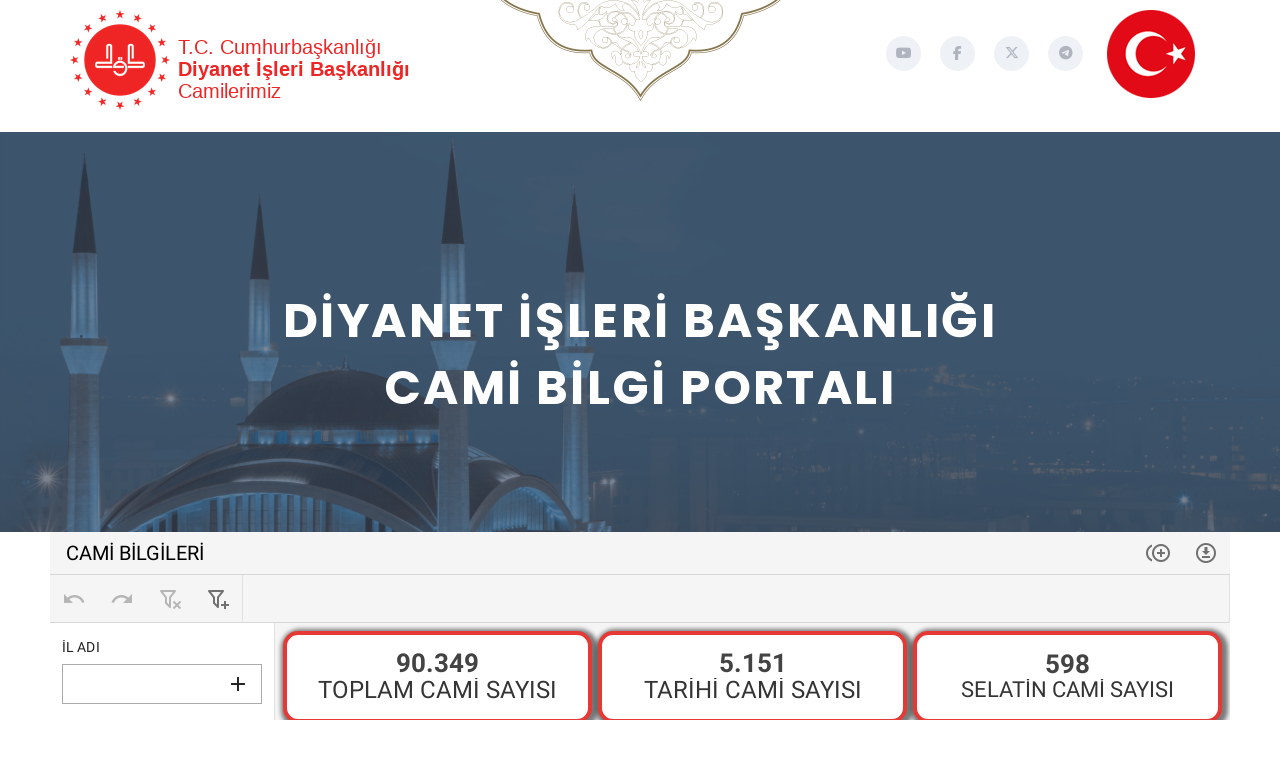

--- FILE ---
content_type: text/html; charset=UTF-8
request_url: https://camiler.diyanet.gov.tr/
body_size: 11779
content:
<!doctype html>
<html class="no-js" lang="en">

<head>
    <!-- meta data -->
    <meta charset="utf-8">
    <meta http-equiv="X-UA-Compatible" content="IE=edge">
    <meta name="viewport" content="width=device-width, initial-scale=1">
    <!-- The above 3 meta tags *must* come first in the head; any other head content must come *after* these tags -->

    <!--font-family-->
    <link href="https://fonts.googleapis.com/css?family=Poppins:100,100i,200,200i,300,300i,400,400i,500,500i,600,600i,700,700i,800,800i,900,900i"
          rel="stylesheet">

    <!-- title of site -->
    <title>T.C. Diyanet İşleri Başkanlığı | Intranet</title>

    <link href="assets/images/dib_favicon.ico" rel="shortcut icon" type="image/x-icon"/>
    <link href="assets/images/dib_favicon.ico" rel="apple-touch-icon" type="image/x-icon"/>

    <!--animate.css-->
    <link rel="stylesheet" href="assets/css/animate.css">

    <link rel="stylesheet" href="assets/fontawesome/css/all.min.css">

    <!--slick.css-->
    <link rel="stylesheet" href="assets/css/slick.css">
    <link rel="stylesheet" href="assets/css/slick-theme.css">

    <!--bootstrap.min.css-->
    <link rel="stylesheet" href="assets/css/bootstrap.min.css">

    <!-- bootsnav -->
    <link rel="stylesheet" href="assets/css/bootsnav.css">

    <!--style.css-->
    <link rel="stylesheet" href="assets/css/style.css">

    <!--responsive.css-->
    <link rel="stylesheet" href="assets/css/responsive.css">
    <script type="application/ld+json">
        {
            "@context": "https://schema.org",
            "@type": "ItemList",
            "name": "T.C. Diyanet İşleri Başkanlığı Camiler Listesi",
            "itemListElement": [
                {
                    "@type": "ListItem",
                    "position": 1,
                    "item": {
                        "@type": "Mosque",
                        "name": "Eyüp Sultan Camii — İstanbul"
                    }
                },
                {
                    "@type": "ListItem",
                    "position": 2,
                    "item": {
                        "@type": "Mosque",
                        "name": "Süleymaniye Camii — İstanbul"
                    }
                },
                {
                    "@type": "ListItem",
                    "position": 3,
                    "item": {
                        "@type": "Mosque",
                        "name": "Sultanahmet Camii (Mavi Cami) — İstanbul"
                    }
                },
                {
                    "@type": "ListItem",
                    "position": 4,
                    "item": {
                        "@type": "Mosque",
                        "name": "Ahmet Hamdi Akseki Cami - Ankara"
                    }
                },
                {
                    "@type": "ListItem",
                    "position": 5,
                    "item": {
                        "@type": "Mosque",
                        "name": "Kocatepe Camii - Ankara"
                    }
                },
                {
                    "@type": "ListItem",
                    "position": 6,
                    "item": {
                        "@type": "Mosque",
                        "name": "Hacı Bayram-ı Veli Cami - Ankara"
                    }
                },
                {
                    "@type": "ListItem",
                    "position": 7,
                    "item": {
                        "@type": "Mosque",
                        "name": "Selimiye Camii — Edirne"
                    }
                },
                {
                    "@type": "ListItem",
                    "position": 8,
                    "item": {
                        "@type": "Mosque",
                        "name": "Ulu Camii — Bursa"
                    }
                }
            ]
        }
    </script>
</head>

<body>

<!-- top-area Start -->
<section class="top-area">
    <div class="header-area">
        <!-- Start Navigation -->
        <nav class="navbar navbar-default bootsnav  navbar-sticky navbar-scrollspy" data-minus-value-desktop="70"
             data-minus-value-mobile="55" data-speed="1000"
             style="    background: url(assets/images/ZemnMotif02.png) #fff;
    background-position-x: center;
    background-repeat: no-repeat;
    width: 100%; z-index: 99"
        >

            <div class="container pt-10 pb-10">

                <!-- Start Header Navigation -->
                <div class="navbar-header">
                    <div class="logo-baslik-cont">
                        <a href="/" class="pull-left">
                            <img src="assets/images/LogoDib.png"
                                 alt="T.C. Başbakanlık Cumhurbaşkanlığı İşleri Başkanlığı Logosu"/>
                        </a>
                        <h6 class="logo-baslik-text" style="color: #ee2524">T.C. Cumhurbaşkanlığı<br/>
                            <b>Diyanet İşleri Başkanlığı</b><br>
                            Camilerimiz
                        </h6>
                
                            
                    </div>
                </div><!--/.navbar-header-->
                <!-- End Header Navigation -->

                <!-- Collect the nav links, forms, and other content for toggling -->
                <div class="collapse navbar-collapse menu-ui-design" id="navbar-menu">
                    <div class="footer-social">
                        <a href="https://www.youtube.com/user/diyanetbasin" target="_blank"><i
                                class="fa-brands fa-youtube"></i></a>
                        <a href="https://tr-tr.facebook.com/diyanetbasin/" target="_blank"><i
                                class="fa-brands fa-facebook-f"></i></a>
                        <a href="https://twitter.com/diyanetbasin" target="_blank"><i
                                class="fa-brands fa-x-twitter"></i></a>
                        <a href="https://t.me/diyanetbasin" target="_blank"><i class="fa-brands fa-telegram"></i></a>
                        <img src="assets/images/Bayrak01.png" class="pl-20">
                    </div>
                </div><!-- /.navbar-collapse -->
            </div><!--/.container-->
        </nav><!--/nav-->
        <!-- End Navigation -->
    </div><!--/.header-area-->
    <div class="clearfix"></div>

</section><!-- /.top-area-->
<!-- top-area End -->
<section id="home" class="welcome-hero">
    <div class="container">
        <div class="welcome-hero-txt">
            <h2 class="animated fadeInUp" style="opacity: 0;">DİYANET İŞLERİ BAŞKANLIĞI <br>CAMİ BİLGİ PORTALI</h2>
        </div>
    </div>
</section>

<section style="margin-top: -50px">
    <div class="container" id="camiResults" style="margin-top: 50px;">

    </div>
    <div class="iframe-container">
    	<iframe src="https://harezmimobil.diyanet.gov.tr/public/dashboards/db-026zwabm10b1a4z?lang=tr"></iframe>
    </div>
</section>


<!--footer start-->
<footer id="footer" class="footer">
    <div class="container d-none" style="margin-top: 100px;">
        <div class="row" style="padding-bottom: 30px">
            <div class="col-md-3">
                <h5>Hızlı Erişim</h5>
                <ul class="list-unstyled quick-links">
                    <li><a href="https://kuran.diyanet.gov.tr" target="_blank">Kur'an-ı Kerim</a></li>
                    <li><a href="https://hadis.diyanet.gov.tr" target="_blank">Hadis-i Şerif</a></li>
                    <li><a href="https://ahcveumre.diyanet.gov.tr/" target="_blank">Hac ve Umre</a></li>
                    <li><a href="http://mobiluygulama.diyanet.gov.tr/" target="_blank">Mobil Hizmetler</a></li>
                    <li><a href="https://dibbys.diyanet.gov.tr/" target="_blank">DİBBYS</a></li>
                </ul>
            </div>
            <div class="col-md-3">
                <h5>Bağlantılar</h5>
                <ul class="list-unstyled quick-links">
                    <li><a href="http://www.diyanet.gov.tr">Diyanet İşleri Başkanlığı</a></li>
                    <li><a href="http://www.ankara.gov.tr">Ankara Valiliği</a></li>
                    <li><a href="http://www.isam.org.tr/" target="_blank">İSAM </a></li>
                    <li><a href="http://www.diyanetvakfi.org.tr/" target="_blank">Türkiye Diyanet Vakfı </a></li>
                    <li><a href="http://www.diyanet.tv/" target="_blank">TRT Diyanet</a></li>
                    <li><a href="http://www.diyanetradyo.com/" target="_blank">Diyanet Radyo</a></li>
                    <li><a href="http://www.diyanetkuranradyo.com/" target="_blank">Diyanet Kur'an Radyo</a></li>
                    <li><a href="http://risaletradyo.com/" target="_blank">Diyanet Risalet Radyo</a></li>
                    <li><a href="https://envanter.kaysis.gov.tr/" target="_blank">Hizmet Envanterimiz</a></li>
                    <li><a href="https://posta.diyanet.gov.tr/OWA/" target="_blank">Kurumsal E-posta</a></li>
                    <li><a href="http://yayinsatis.diyanet.gov.tr/" target="_blank">E-yayın Satış</a></li>
                    <li><a href="https://kutuphane.diyanet.gov.tr/" target="_blank">E-Kütüphane</a></li>
                    <li><a href="https://dibbys.diyanet.gov.tr/" target="_blank">DİBBYS</a></li>
                    <li><a href="http://mobiluygulama.diyanet.gov.tr/" target="_blank">Mobil Hizmetler</a></li>
                    <li><a href="http://intranet.diyanet.gov.tr" target="_blank">İntranet</a></li>
                </ul>
            </div>
            <div class="col-md-3">
                <h5>Hizmetler</h5>
                <ul class="list-unstyled quick-links">
                    <li><a href="https://dibbys.diyanet.gov.tr/" target="_blank">Kur'an Kursu Bilgileri</a></li>
                    <li><a href="https://dibbys.diyanet.gov.tr/" target="_blank">Hutbe Arşivi</a></li>
                    <li><a href="https://dibbys.diyanet.gov.tr/" target="_blank">Kurban</a></li>
                    <li><a href="https://dibbys.diyanet.gov.tr/" target="_blank">Hac ve Umre</a></li>
                    <li><a href="https://dibbys.diyanet.gov.tr/" target="_blank">Cami Etkinlikleri</a></li>
                </ul>
            </div>
            <div class="col-md-3">
                <h5>Sosyal Medya</h5>
                <ul class="list-unstyled quick-links">
                    <li><a href="http://www.tdvkagem.org.tr/" target="_blank">Facebook </a></li>
                    <li><a href="http://www.diyanetevi.gov.tr/" target="_blank">Twitter</a></li>
                    <li><a href="http://www.diyanetevi.gov.tr/" target="_blank">Youtube</a></li>
                </ul>
            </div>
        </div>
    </div><!--/.container-->

    <div id="scroll-Top">
        <div class="return-to-top">
            <i class="fa fa-angle-up " id="scroll-top" data-toggle="tooltip" data-placement="top" title=""
               data-original-title="Back to Top" aria-hidden="true"></i>
        </div>

    </div><!--/.scroll-Top-->

</footer><!--/.footer-->
<!--footer end-->

<!-- Include all js compiled plugins (below), or include individual files as needed -->

<script src="assets/js/jquery.js"></script>

<!--modernizr.min.js-->
<script src="assets/js/modernizr.min.js"></script>

<!--bootstrap.min.js-->
<script src="assets/js/bootstrap.min.js"></script>

<!-- bootsnav js -->
<script src="assets/js/bootsnav.js"></script>


<script src="assets/js/waypoints.min.js"></script>

<!--slick.min.js-->
<script src="assets/js/slick.min.js"></script>

<script src="assets/js/jquery.easing.min.js"></script>

<!--Custom JS-->
<script src="assets/js/custom.js"></script>
</body>

</html>


--- FILE ---
content_type: text/html
request_url: https://harezmimobil.diyanet.gov.tr/public/dashboards/db-026zwabm10b1a4z?lang=tr
body_size: 4060
content:
<!DOCTYPE html>
<html lang="">

<head>
  <link rel="icon" id="icon-link" href="[data-uri]">
  <meta charset="utf-8">
  <meta http-equiv="X-UA-Compatible" content="IE=edge">
  <meta name="viewport" content="width=device-width,initial-scale=1.0">
  <title></title>
  <script>
    // Set title immediately to prevent flash
    const initialTitleSuffix = window.localStorage.getItem('page_title_suffix')
    if (initialTitleSuffix) {
      document.title = initialTitleSuffix
    } else {
      document.title = 'TURBOARD'
    }
  </script>
  <meta name="description" content="{{meta_og_description}}">

  <!-- Open Graph Meta Tags -->
  <meta property="og:url" content="{{meta_og_url}}">
  <meta property="og:type" content="website">
  <meta property="og:title" content="{{meta_og_title}}">
  <meta property="og:description" content="{{meta_og_description}}">
  <meta property="og:image" content="{{meta_og_image}}">
  <meta property="og:image:width" content="1200">
  <meta property="og:image:height" content="630">

  <!-- Twitter Meta Tags -->
  <meta name="twitter:card" content="summary_large_image">
  <meta property="twitter:domain" content="https://harezmimobil.diyanet.gov.tr">
  <meta property="twitter:url" content="{{meta_og_url}}">
  <meta name="twitter:title" content="{{meta_og_title}}">
  <meta name="twitter:description" content="{{meta_og_description}}">
  <meta name="twitter:image" content="{{meta_og_image}}">

  <link rel="stylesheet" href="#" id="custom-css-link" />
  
  <script>var API_HOST = "https://harezmimobil.diyanet.gov.tr"</script>
  <script>

    // Analytics script injection
    var analyticsEnable = window.localStorage.getItem('analytics_enable');
    var trackingId = window.localStorage.getItem('tracking_id');
    if (analyticsEnable !== 'no' && trackingId) {
      var gaScript = document.createElement('script');
      gaScript.src = `https://www.googletagmanager.com/gtag/js?id=UA-${trackingId}`;
      gaScript.async = true;
      document.head.appendChild(gaScript);

      window.dataLayer = window.dataLayer || [];
      function gtag() { dataLayer.push(arguments); }
      gtag('js', new Date());
      gtag('config', `UA-${trackingId}`);
    }

    // GA4 script injection
    var trackingIdGa4 = window.localStorage.getItem('tracking_id_ga4');
    if (analyticsEnable !== 'no' && trackingIdGa4) {
      var ga4Script = document.createElement('script');
      ga4Script.src = `https://www.googletagmanager.com/gtag/js?id=G-${trackingIdGa4}`;
      ga4Script.async = true;
      document.head.appendChild(ga4Script);

      window.dataLayer = window.dataLayer || [];
      function gtag() { dataLayer.push(arguments); }
      gtag('js', new Date());
      gtag('config', `G-${trackingIdGa4}`);
    }
  </script>
  <style>
    html {
      overflow-y: auto !important
    }
  </style>
  <script type="module" crossorigin src="/assets/index-96666fc1.js"></script>
  <link rel="modulepreload" crossorigin href="/assets/vendor-2a67e0e6.js">
  <link rel="stylesheet" href="/assets/vendor-d22f8736.css">
  <link rel="stylesheet" href="/assets/index-dcb6bcf4.css">
</head>

<body>
  <noscript>
    <strong>We're sorry but TURBOARD doesn't work properly without JavaScript enabled. Please enable it to
      continue.</strong>
  </noscript>
  <div id="app"></div>
  <div id="modal"></div>
  <!-- built files will be auto injected -->
</body>

</html>

--- FILE ---
content_type: text/html
request_url: https://harezmimobil.diyanet.gov.tr/public/dashboards/db-026zwabm10b1a4z?lang=tr
body_size: 4288
content:
<!DOCTYPE html>
<html lang="">

<head>
  <link rel="icon" id="icon-link" href="[data-uri]">
  <meta charset="utf-8">
  <meta http-equiv="X-UA-Compatible" content="IE=edge">
  <meta name="viewport" content="width=device-width,initial-scale=1.0">
  <title></title>
  <script>
    // Set title immediately to prevent flash
    const initialTitleSuffix = window.localStorage.getItem('page_title_suffix')
    if (initialTitleSuffix) {
      document.title = initialTitleSuffix
    } else {
      document.title = 'TURBOARD'
    }
  </script>
  <meta name="description" content="{{meta_og_description}}">

  <!-- Open Graph Meta Tags -->
  <meta property="og:url" content="{{meta_og_url}}">
  <meta property="og:type" content="website">
  <meta property="og:title" content="{{meta_og_title}}">
  <meta property="og:description" content="{{meta_og_description}}">
  <meta property="og:image" content="{{meta_og_image}}">
  <meta property="og:image:width" content="1200">
  <meta property="og:image:height" content="630">

  <!-- Twitter Meta Tags -->
  <meta name="twitter:card" content="summary_large_image">
  <meta property="twitter:domain" content="https://harezmimobil.diyanet.gov.tr">
  <meta property="twitter:url" content="{{meta_og_url}}">
  <meta name="twitter:title" content="{{meta_og_title}}">
  <meta name="twitter:description" content="{{meta_og_description}}">
  <meta name="twitter:image" content="{{meta_og_image}}">

  <link rel="stylesheet" href="#" id="custom-css-link" />
  
  <script>var API_HOST = "https://harezmimobil.diyanet.gov.tr"</script>
  <script>

    // Analytics script injection
    var analyticsEnable = window.localStorage.getItem('analytics_enable');
    var trackingId = window.localStorage.getItem('tracking_id');
    if (analyticsEnable !== 'no' && trackingId) {
      var gaScript = document.createElement('script');
      gaScript.src = `https://www.googletagmanager.com/gtag/js?id=UA-${trackingId}`;
      gaScript.async = true;
      document.head.appendChild(gaScript);

      window.dataLayer = window.dataLayer || [];
      function gtag() { dataLayer.push(arguments); }
      gtag('js', new Date());
      gtag('config', `UA-${trackingId}`);
    }

    // GA4 script injection
    var trackingIdGa4 = window.localStorage.getItem('tracking_id_ga4');
    if (analyticsEnable !== 'no' && trackingIdGa4) {
      var ga4Script = document.createElement('script');
      ga4Script.src = `https://www.googletagmanager.com/gtag/js?id=G-${trackingIdGa4}`;
      ga4Script.async = true;
      document.head.appendChild(ga4Script);

      window.dataLayer = window.dataLayer || [];
      function gtag() { dataLayer.push(arguments); }
      gtag('js', new Date());
      gtag('config', `G-${trackingIdGa4}`);
    }
  </script>
  <style>
    html {
      overflow-y: auto !important
    }
  </style>
  <script type="module" crossorigin src="/assets/index-96666fc1.js"></script>
  <link rel="modulepreload" crossorigin href="/assets/vendor-2a67e0e6.js">
  <link rel="stylesheet" href="/assets/vendor-d22f8736.css">
  <link rel="stylesheet" href="/assets/index-dcb6bcf4.css">
</head>

<body>
  <noscript>
    <strong>We're sorry but TURBOARD doesn't work properly without JavaScript enabled. Please enable it to
      continue.</strong>
  </noscript>
  <div id="app"></div>
  <div id="modal"></div>
  <!-- built files will be auto injected -->
</body>

</html>

--- FILE ---
content_type: text/css; charset=UTF-8
request_url: https://camiler.diyanet.gov.tr/assets/css/style.css
body_size: 14845
content:
*{
    padding: 0;
    margin: 0;
}

*{
	-webkit-box-sizing:border-box;
	-moz-box-sizing:border-box;
	-o-box-sizing:border-box;
	-ms-box-sizing:border-box;
	box-sizing:border-box;
}
body{
	font-family: 'Poppins', sans-serif;
	font-size:14px;
	color:#a09e9c;
    text-transform:initial;
    max-width:1920px;
    margin:0 auto;
	overflow-x:hidden;
}

a,a:hover,a:active,a:focus {
	display:inline-block;
	text-decoration:none;
	color: #343a3f;
	font-size:16px;
	padding:0;
    font-weight: 500;
    text-transform: capitalize;
}
h1,h2,h3,h4,h5,h6 { 
	margin: 0;
	color:#343a3f;
    font-size: 18px;
    font-weight: 500;
    text-transform: capitalize;
}
p {
	margin: 0;
	color:#767f86;
	font-size:14px;
    line-height: 1.8;
    text-transform: initial;
}
img{border:none;max-width:100%; height:auto;}
ul{
	padding: 0;
    margin: 0 auto;
    list-style: none;
}
ul li {
	list-style: none;
	
}
select,input,textarea,button{box-shadow:none;outline:0!important;}
button {background: transparent;border: 0;font-size: 12px;}

html,body{height: 100%;}

[placeholder]:focus::-webkit-input-placeholder {
  -webkit-transition: opacity 0.3s 0.3s ease; 
  -moz-transition: opacity 0.3s 0.3s ease; 
  -ms-transition: opacity 0.3s 0.3s ease; 
  -o-transition: opacity 0.3s 0.3s ease; 
  transition: opacity 0.3s 0.3s ease; 
  opacity: 0;
}

/* section-header */
.section-header{
    position: relative;
    text-align: center;
}
.section-header h2{
    color: #505866;
    font-size:24px;
    font-weight: 500;
    margin-bottom: 24px;
    text-transform: uppercase;
    letter-spacing: 1.3px;
}
.section-header h2 span{text-transform: lowercase;}
.section-header p{
    font-size:16px;
}
/* section-header */
.fix{position: relative;clear: both;}
/*=============Style css=========*/


/*-------------------------------------
        2. Header-top
--------------------------------------*/
.header-top{border-bottom:1px solid #f6f8fa;}

.header-top ul li {display: inline-block;}

.header-top-left li,.header-top-right li  {display: inline-block;}

/*.select-opt*/
.select-opt,.header-top-contact{
    padding: 10px 18px;
    border-right: 1px solid #f6f8fa;
}
.header-top-contact{
    border-right: 0;
    border-left: 1px solid #f6f8fa;
    font-size: 12px;
}
.select-opt select {
    border: none;
    cursor:pointer;
    color:#a7b0ba;
    font-size: 12px;
    font-weight: 300;
}
.select-opt option{
    color:#a7b0ba;
    text-transform: uppercase;
}
.select-opt a span.lnr-magnifier:before {
    font-size: 12px;
    color: #373939;
}
.select-opt a span.lnr-magnifier:before {
    font-size: 12px;
    color: #373939;
}
/*.select-opt*/

.header-top-right ul li a{
    color:#a7b0ba;
    font-size: 12px;
    font-weight: 300;
}


/*-------------------------------------
        3. Top-area
--------------------------------------*/
nav.navbar.bootsnav {
    background-color:#fff;
    border-bottom: transparent;
}
.wrap-sticky nav.navbar.bootsnav.sticked {background-color: #fff;box-shadow: 0 2px 5px rgba(0,0,0,.2);}

/*.navbar-brand*/
.navbar-header a.navbar-brand,.navbar-header a.navbar-brand:hover,.navbar-header a.navbar-brand:focus {
    display: inline-block;
    color: #1b1e20;
    font-size: 20px;
    font-weight: 700;
    padding: 34px 0px;
    text-transform:capitalize;
}
.navbar-header a.navbar-brand span{display: inline-block;color:#ff545a;text-transform:capitalize;}

.wrap-sticky nav.navbar.bootsnav.sticked .navbar-header a.navbar-brand,.wrap-sticky nav.navbar.bootsnav.sticked .navbar-header a.navbar-brand:hover,.wrap-sticky nav.navbar.bootsnav.sticked .navbar-header a.navbar-brand:focus {padding:30px 0px;}
/*.navbar-brand*/

/*.nav li*/
nav.navbar.bootsnav ul.nav > li > a {
    color: #859098;
    font-size: 14px;
    font-weight: 500;
    text-transform:uppercase;
    -webkit-transition: 0.3s linear; 
    -moz-transition: 0.3s linear; 
    -ms-transition: 0.3s linear; 
    -o-transition: 0.3s linear; 
    transition: 0.3s linear;
}
nav.navbar.bootsnav ul.nav > li > a {padding:34px 21px;}
nav.navbar.bootsnav ul.nav > li > a:hover,nav.navbar.bootsnav ul.nav > li > a:focus{color: #ff545a;}
nav.navbar.bootsnav ul.nav > li.active>a {color: #ff545a;}

nav.navbar.bootsnav ul.nav > li.dropdown > a.dropdown-toggle:after {
    content: "";
}
nav.navbar.bootsnav ul.nav > li.dropdown span {
    font-size: 8px;
    margin-left: 15px;
}
.wrap-sticky nav.navbar.bootsnav.sticked ul.nav > li > a{padding:34px 21px;}
/*.nav li*/

/*.menu-ui-design*/
.menu-ui-design{overflow-y:scroll;height: 350px;}
.menu-ui-design::-webkit-scrollbar {
    width:5px;
}
.menu-ui-design::-webkit-scrollbar-track {
    -webkit-box-shadow: inset 0 0 8px #000;
}
.menu-ui-design::-webkit-scrollbar-thumb {
  background-color: #ff545a;
}
/*.menu-ui-design*/

/*.navbar-toggle */
nav.navbar.bootsnav .navbar-toggle {
    position: relative;
    background-color: transparent;
    border: 1px solid #ff545a;
    padding: 10px;
    top: 0;
}
nav.navbar.bootsnav .navbar-toggle i{color: #ff545a;}
/*.navbar-toggle */

/*-------------------------------------
        4.  Welcome-hero
--------------------------------------*/
.welcome-hero {
    position: relative;
    background:url(../images/banner.jpg)no-repeat;
    background-position:center;
    background-size:cover;
    text-align: center;
    height:400px;
    z-index: 1;
}
.welcome-hero:before{
    position: absolute;
    content: " ";
    top: 0;
    left: 0;
    width: 100%;
    height: 100%;
    background:rgba(65,73,89,.65);
    z-index: -1;
}
.welcome-hero-txt { padding-top: 155px;}

.welcome-hero-txt h2 {
    font-size: 48px;
    color: #fff;
    font-weight: 700;
    text-transform: uppercase;
    letter-spacing: 2.4px;
    line-height: 1.4;
}
.welcome-hero-txt p {
    font-size: 18px;
    color: #fcfcfc;
    margin-top: 25px;
}

.welcome-hero-serch-box{margin-top: 78px;display: flex;}
.welcome-hero-form {
    display: flex;
    background: #fff;
    height: 70px;
    border-radius: 3px;
    width: 85%;
}
.single-welcome-hero-form {
    position: relative;
    display: flex;
    flex-direction: row;
    align-items: center;
    width: 50%;
    padding: 0 30px;
}
.single-welcome-hero-form:first-child{border-right: 1px solid #edeff1;}
.single-welcome-hero-form input {
    margin-left: 10px;
    height: 70px;
    width: 300px;
    border: 0;
    background: transparent;
}
.single-welcome-hero-form input[type="text"]{
    font-size: 14px;
    color: #859098;
    text-transform: capitalize;
    font-weight: 500;
}
.welcome-hero-form-icon {
    position: absolute;
    top: 20px;
    right: 30px;
    color: #252d32;
}
.welcome-hero-btn {
    display:  flex;
    justify-content:  center;
    align-items:  center;
    font-size:  14px;
    color:  #fff;
    width:  170px;
    height:  70px;
    background:  #ff545a;
    text-transform:  capitalize;
    margin-left:  30px;
    border-radius: 3px;
    -webkit-transition: 0.3s linear; 
    -moz-transition: 0.3s linear; 
    -ms-transition: 0.3s linear; 
    -o-transition: 0.3s linear; 
    transition: 0.3s linear;
}
.welcome-hero-btn:hover{/*background: #fd4043;*/background: #f43032;}

.welcome-hero-btn svg {
    width:  14px;
    height:  auto;
    margin-left:  12px;
}

/*-------------------------------------
        5. List-topuics
--------------------------------------*/
.list-topics-content {
    position: relative;
    top: -98px;
    z-index: 1;
    text-align: center;
}
.list-topics-content ul li { display: inline-block;}

.single-list-topics-content{
    display: flex;
    align-items: center;
    flex-direction: column;
    justify-content: center;
    width: 205px;
    height: 170px;
    background:#fff;
    border-radius: 3px;
    margin-right: 20px;
    margin-bottom: 20px;
    box-shadow: 0 0px 10px rgba(71,71,71,.2);
    -webkit-transition: .3s linear; 
    -moz-transition:.3s linear; 
    -ms-transition:.3s linear; 
    -o-transition:.3s linear;
    transition: .3s linear;
}
.single-list-topics-content h2>a { margin: 13px 0;}
/*.single-list-topics-content:last-child{margin-right: 0;}*/

.single-list-topics-icon [class^="flaticon-"]:before,.single-list-topics-icon [class*=" flaticon-"]:before,.single-list-topics-icon [class^="flaticon-"]:after,.single-list-topics-icon [class*=" flaticon-"]:after {font-size: 45px;color:#343a3f;}
.single-list-topics-content:hover .single-list-topics-icon [class^="flaticon-"]:before,.single-list-topics-content:hover .single-list-topics-icon [class*=" flaticon-"]:before,.single-list-topics-content:hover .single-list-topics-icon [class^="flaticon-"]:after,.single-list-topics-content:hover .single-list-topics-icon [class*=" flaticon-"]:after {color:#fff;}

.single-list-topics-content:hover h2>a,.single-list-topics-content:hover p{color: #fff!important;}
.single-list-topics-content:hover{
    color: #fff;
    background:#ff545a;
    box-shadow: 0 5px 10px rgba(71,71,71,.4);
}

.footer {
    position: relative;
    z-index: 10;
    background-image: url(../../assets/images/suliet.png);
    background-size: cover;
    background-position: bottom;
    background-position-y: 0;
    background-repeat: no-repeat;
    color: #323c6d;
    padding-top: 150px;
}
.footer-menu {padding: 45px 0;}
.footer-menu .navbar-header{padding:0;}
.footer-menu .navbar-header a.navbar-brand,.footer-menu.footer-menu .navbar-header a.navbar-brand:hover,.footer-menu .navbar-header a.navbar-brand:focus{
    padding:0;
    height: 0;
}
.footer-menu ul.footer-menu-item{text-align: right;}
.footer-menu ul.footer-menu-item li{display: inline-block;}
.footer-menu ul.footer-menu-item li a {
    color: #859098;
    font-size: 14px;
    text-transform: uppercase;
    padding-left: 40px;
    -webkit-transition:0.3s linear;
    -moz-transition:0.3s linear;
    -o-transition:0.3s linear;
    transition:0.3s linear;
}
.footer-menu ul.footer-menu-item li a:hover{color: #f43032;}
.hm-footer-copyright {
    padding: 40px 0;
    border-top: 1px solid #e1e5eb;
}
.hm-footer-copyright p,.hm-footer-copyright p a {
    color: #a5adb3;
    font-size: 14px;
    font-weight: 400;
    text-transform: capitalize;
}
.footer-social {text-align: right;}
.footer-social .fa-phone:before {
    position: relative;
    top: 2px;
}
.footer-social a ,.footer-social span {
    display: inline-block;
    color: #afb4bf;
    font-size: 14px;
    margin-left: 15px;
    -webkit-transition: .3s; 
    -moz-transition:.3s; 
    -ms-transition:.3s; 
    -o-transition:.3s;
    transition: .3s;
}
.footer-social a {
    width: 35px;
    height: 35px;
    line-height: 35px;
    background: #eef2f6;
    text-align: center;
    border-radius: 50%;
}
.footer-social span {margin-right:15px;margin-left: 0;color: #a5adb3;}
.footer-social span:hover{color: #ff545a;}
.footer-social a:hover {background:#ff545a;color: #fff;}


#scroll-Top  .return-to-top {
    position: fixed;
    right: 30px;
    bottom: 30px;
    display: none;
    width: 40px;
    line-height: 40px;
    height: 40px;
    text-align: center;
    font-size: 20px;
    cursor: pointer;
    color: #fff;
    background:#ff545a;
	border:1px solid #ff545a;
	border-radius:50%;
	-webkit-transition: .5s; 
	-moz-transition:.5s; 
	-ms-transition:.5s; 
	-o-transition:.5s;
    transition: .5s;
	z-index: 2;
}
#scroll-Top  .return-to-top:hover {
    background:#f43032;
	border:1px solid #ff545a;
}

#scroll-Top  .return-to-top i{
    position:relative;
    bottom:0;

}

#scroll-Top  .return-to-top i{
    position: relative;
    animation-name: example;
    animation-direction: alternate;
    animation-iteration-count: infinite;
    animation-duration:1s;
}
@keyframes example {
    0%   {bottom:0px;}
    100%  {bottom:7px;}
}

header .logo-baslik-cont {
    text-align: left;
    display: block;
}

.logo-baslik-text {
    margin-top: 6px;
    margin-left: 4px;
    padding-top: 20px;
    padding-bottom: 20px;
    display: inline-block;
    font-family: 'Roboto', Arial, Verdana, sans-serif !important;
    color: #ee2524;
    font-size: 20px;
    float: left;
    text-align: left;
    padding-left: 4px;
}

.pt-10 {
    padding-top: 10px;
}
.pb-10 {
    padding-bottom: 10px;
}
.pl-20 {
    padding-left: 20px;
}

#footer h5{
    padding-left: 10px;
    border-left: 3px solid #eeeeee;
    padding-bottom: 6px;
    margin-bottom: 20px;
    color:#ffffff;
}
#footer a {
    color: #ffffff;
    text-decoration: none !important;
    background-color: transparent;
    -webkit-text-decoration-skip: objects;
    font-size: 13px;
}
#footer a:hover {
    color: #575757;
}
#footer ul.quick-links li{
    -webkit-transition: .5s all ease;
    -moz-transition: .5s all ease;
    transition: .5s all ease;
}
#footer ul.quick-links li:hover{
    margin-left:5px;
    font-weight:700;
}
#footer ul.quick-links li a i{
    margin-right: 5px;
}
#footer ul.quick-links li:hover a i {
    font-weight: 700;
}

.list-topics-content a {
    color: unset;
    margin-top: 10px;
}
.list-topics-content a:hover {
    color: unset;
}
.list-topics-content h2 {
    color: unset;
    margin: 13px 0;
    font-size: 16px;
}

.card {
    padding: 10px;
    background: #f1f1f1;
    border-radius: 10px;
    margin-bottom: 10px;
}

.card-header {
    font-size: 20px;
    font-weight: bold;
}

.card-body {
    margin-top: 10px;
    margin-bottom: 10px;
}

.iframe-container {
    position: relative;
    width: 100%;
    padding-bottom: 75%; /* Oran = yükseklik / genişlik */
    height: 0;
    overflow: hidden;
}

.iframe-container iframe {
    position: absolute;
    top: 0;
    left: 0;
    width: 100%;
    height: 100%;
    border: 0;
    padding-left: 50px;
    padding-right: 50px;
    z-index: 2;
}

/* Tablet (768px ve altı) */
@media (max-width: 768px) {
    .iframe-container {
    	padding-bottom: 150%;
     }	
    .iframe-container iframe {
        padding-left: 30px;
        padding-right: 30px;
    }
}

/* Mobil (480px ve altı) */
@media (max-width: 480px) {
     .iframe-container { 
        padding-bottom: 150%;
     } 	
    .iframe-container iframe {
        padding-left: 15px;
        padding-right: 15px;
    }
}

/* Daha küçük cihazlar (320px ve altı) */
@media (max-width: 320px) {
   .iframe-container { 
        padding-bottom: 150%;
    }  
   .iframe-container iframe {
        padding-left: 5px;
        padding-right: 5px;
    }
}


--- FILE ---
content_type: text/css; charset=UTF-8
request_url: https://camiler.diyanet.gov.tr/assets/css/responsive.css
body_size: 4504
content:
@media screen and (max-width:1680px){

}/*max-width:1680px*/
@media screen and (max-width:1440px){
	.single-welcome-hero {height: 807px;}
}/*max-width:1440px*/

@media screen and (max-width:1199px){
	nav.navbar.bootsnav ul.nav > li > a { padding: 35px 10px;}
	
	.welcome-hero-txt h2{font-size: 40px;}

	.single-welcome-hero-form input {width: 177px;}
	.welcome-hero-btn {width: 140px;}

	.single-ststistics-box h3 {font-size: 18px;}
	.statistics-content {font-size: 40px;}

}/*max-width:1199px*/

@media screen and (max-width:1024px){
	.single-welcome-hero {height:768px;}
}/*max-width:1024px*/

@media screen and (max-width:1008px){

}/*max-width:1008px*/

@media screen and (max-width:992px){
	nav.navbar.bootsnav .navbar-collapse.collapse.in {padding-bottom: 30px;}
	nav.navbar.bootsnav .navbar-brand {padding: 25px;}
	nav.navbar.bootsnav ul.nav > li > a {padding: 15px 0px;border: transparent;}
	.wrap-sticky nav.navbar.bootsnav.sticked ul.nav > li > a {padding: 15px 0px;}
	.d-none {
		display: none;

	}/*max-width:992px*/

@media screen and (max-width:991px){
	.welcome-hero-serch-box {display: flex; flex-direction: column;align-items: center;}
	.welcome-hero-btn {margin-top: 30px;}
	.welcome-hero-form {width: 100%;}
	.explore-price-box {padding: 0 5px;margin: 0 5px;}
	.footer-menu ul.footer-menu-item li a {padding-left: 15px;}
}/*max-width:991px*/

@media screen and (max-width:768px){
    }
}/*max-width:768px*/

@media screen and (max-width:767px){
	.welcome-hero-txt h2 {font-size: 24px;}
	.single-welcome-hero {height:auto;background: transparent;padding: 100px 0;display: block;}
	.welcome-hero-txt {padding-top: 50px; padding-bottom: 30px;}
	.single-welcome-hero-form {flex-direction: column;width: 100%;background: #fff; margin: 15px 0;padding: 20px 0;}
	.welcome-hero-form {width: 100%;flex-direction: column;height: 250px;background: transparent;}

	.list-topics-content {top: 0px;margin: 0px auto;}

	.single-how-works,.single-blog-item {max-width: 350px;margin: 30px auto;}

	.single-explore-item {max-width: 350px;margin: 30px auto;}
	.explore-map-icon {text-align: left;margin-top: 10px;}
	.explore-map-icon a svg {margin-right: 23px;margin-left: 0;}

	.statistics{padding:60px 0;}

	.subscribe-title h2 {line-height: 1.8;}
	.appsLand-btn {position: relative;margin-top: 30px;}
	.subscription-input-group .subscription-input-form {width: 450px;}

	.footer-menu .navbar-header a.navbar-brand, .footer-menu.footer-menu .navbar-header a.navbar-brand:hover, .footer-menu .navbar-header a.navbar-brand:focus {height: auto;}
	.footer-social {text-align:left;margin-top: 20px;}
	.footer-menu ul.footer-menu-item {text-align: left;margin-top: 20px;}
	.footer-menu ul.footer-menu-item li a {padding-right: 15px;padding-left: 0;margin-bottom: 15px;}
	.welcome-hero {
		height: auto;
	}
	.d-none {display: none;}

;

}/*max-width:767px*/

@media screen and (max-width: 660px){

}/*max-width:660px*/

@media screen and (max-width: 640px){
	.explore-rating-price a {margin-top: 10px;}
}/*max-width:640px*/

@media screen and (max-width: 580px){

}/*max-width:580px*/

@media screen and (max-width: 540px){
	.header-top ul li.head-responsive-right {float: none!important;display: block;}
	.select-opt,.header-top-contact{border:0;}
	.subscribe-title h2 {font-size: 18px;}
}/*max-width:540px*/

@media screen and (max-width: 480px){
	.subscription-input-group .subscription-input-form {width: 300px;}
}/*max-width:480px*/

@media screen and (max-width: 440px){
	
}/*max-width:400px*/

@media screen and (max-width: 399px){
	.testimonial-carousel .col-sm-3, .testimonial-carousel .col-xs-12 {width: 260px;}
	.footer-social span {display: block;margin-bottom: 15px;}
}/*max-width:399px*/
	
@media screen and (max-width:350px){
	nav.navbar.bootsnav .navbar-toggle {margin-right: -25px;left:-10px;}
	nav.navbar.bootsnav .navbar-brand {padding:25px 0;font-size: 20px;}
	.wrap-sticky nav.navbar.bootsnav.sticked .navbar-header a.navbar-brand, .wrap-sticky nav.navbar.bootsnav.sticked .navbar-header a.navbar-brand:hover,.wrap-sticky nav.navbar.bootsnav.sticked .navbar-header a.navbar-brand:focus {padding: 25px 0px;}
	.subscription-input-group .subscription-input-form {width: 220px;}
}/*max-width:350px*/

@media screen and  (max-width: 320px){
	
}/*max-width:320px*/



--- FILE ---
content_type: text/css
request_url: https://harezmimobil.diyanet.gov.tr/assets/Base-9cc53cc8.css
body_size: 497
content:
.drag-handle[data-v-e22c1601]:hover{cursor:move}.ui-filter-item[data-v-e22c1601]{transition:background-color .3s linear}.drag-handle[data-v-cd3c01e9]:hover{cursor:move}.ui-filter-item[data-v-cd3c01e9]{transition:background-color .3s linear}[data-v-1cf6f57d] .v-list-item__prepend .v-list-item__spacer{width:20px}


--- FILE ---
content_type: text/css
request_url: https://harezmimobil.diyanet.gov.tr/assets/BoxShadow-6489c941.css
body_size: 518
content:
.v-icon[data-v-f59e897c],.v-icon[data-v-3c99cdd3],.v-icon[data-v-bd2d030d]{opacity:1}.v-btn.ui-icon-picker-button[data-v-e2e257aa]{text-transform:inherit}[data-v-b5fdd55c] .v-text-field__suffix{color:inherit}


--- FILE ---
content_type: text/css
request_url: https://harezmimobil.diyanet.gov.tr/assets/Base-89abe2ec.css
body_size: 379
content:
[data-v-77e78f40] .v-tab{font-size:.8em;padding:0 8px;min-width:60px}


--- FILE ---
content_type: text/css
request_url: https://harezmimobil.diyanet.gov.tr/assets/Item-5c3427d1.css
body_size: 548
content:
.ui-filter-item[data-v-ab23caa2]{transition:background-color .3s linear}.ui-toolbar-filter[data-v-ab23caa2]{max-height:30px!important}.text-sub[data-v-ab23caa2]{font-size:15px;line-height:1.15}.text-wrap[data-v-ab23caa2]{line-height:1.15}[data-v-ab23caa2] .v-list-item__prepend .v-list-item__spacer{width:16px}[data-v-ab23caa2] .v-list-item__append .v-list-item__spacer{width:2px}[data-v-ab23caa2] .v-toolbar__content{height:unset!important;min-height:25px}


--- FILE ---
content_type: text/css
request_url: https://harezmimobil.diyanet.gov.tr/assets/TruncatedTitleExternal-774cfddb.css
body_size: 401
content:
[data-v-05073e64] .v-theme--dark.v-btn--disabled .v-btn__content{color:#ffffff80!important}


--- FILE ---
content_type: text/css
request_url: https://harezmimobil.diyanet.gov.tr/assets/Base-c5d04494.css
body_size: 572
content:
[data-v-a5b564ce] .v-list-item__prepend .v-list-item__spacer,[data-v-b2216286] .v-list-item__prepend .v-list-item__spacer,[data-v-e7e2d1a0] .v-list-item__prepend .v-list-item__spacer{width:10px}[data-v-41eba631] .ui-search-toolbar .v-toolbar__content{padding:4px 12px 4px 0!important}[data-v-41eba631] .v-toolbar .v-toolbar__extension{padding:4px!important}.tertiary[data-v-41eba631]{background-color:#f5f5f5!important;padding-right:56px!important;padding-left:56px!important}.tertiary-right-menu[data-v-41eba631]{background-color:#f5f5f5!important;padding-left:16px!important}.bg-subheader[data-v-41eba631]{background-color:#f5f5f5!important}


--- FILE ---
content_type: text/css
request_url: https://harezmimobil.diyanet.gov.tr/assets/Base-4ad8ed85.css
body_size: 555
content:
[data-v-0f490eac] .v-toolbar__content{border-bottom:1px solid rgba(0,0,0,.12)}.topBar[data-v-0f490eac]{z-index:7}[data-v-0f490eac] .v-toolbar__extension{border-bottom:1px solid rgba(0,0,0,.12);transition:none!important}[data-v-26845133] .grid-dashboard{margin:16px auto 0!important}[data-v-26845133] .grid-dashboard:first-child{margin:0 auto!important}[data-v-efe97831] .v-toolbar .v-toolbar__extension,[data-v-b3c0c590] .v-toolbar .v-toolbar__extension{padding:4px!important}


--- FILE ---
content_type: text/css
request_url: https://harezmimobil.diyanet.gov.tr/assets/Base-f39cbf49.css
body_size: 595
content:
.text-caption[data-v-a27708cb]{line-height:normal}.cell .applied-filter{background-color:var(--f795b84c)!important}.cell .applied-filter:hover{background-color:var(--v6c557f0a)!important}.cell .applied-filter .text-wrapper{color:var(--f0a9256a)}.cell .applied-filter path{fill:var(--a4dc3f24)}.applied-filters-bar path{fill:var(--a4dc3f24)}.applied-filters-bar path[fill="#BDBDBD"]{fill:var(--v1e498d52)}[data-v-dec48b1f] .v-toolbar__content{padding:0!important}[data-v-dec48b1f] .v-toolbar__content,[data-v-dec48b1f] .v-toolbar__extension{border-bottom:none}


--- FILE ---
content_type: text/css
request_url: https://harezmimobil.diyanet.gov.tr/assets/Base-926bb7cc.css
body_size: 521
content:
[data-v-18c19cab] .v-list-item__prepend .v-list-item__spacer{width:12px}[data-v-ebb452a2] .v-chip-group .v-slide-group__content{padding:0}[data-v-ebb452a2] .v-field--no-label input,[data-v-ebb452a2] .v-field__append-inner{cursor:pointer}[data-v-ebb452a2] .search-field input{cursor:text}[data-v-ebb452a2] .filter-field .v-field__input{padding-left:12px}


--- FILE ---
content_type: text/css
request_url: https://harezmimobil.diyanet.gov.tr/assets/Radio-e950c766.css
body_size: 362
content:
[data-v-7bdd3796] .v-chip-group{padding:0!important}


--- FILE ---
content_type: text/css
request_url: https://harezmimobil.diyanet.gov.tr/assets/Export-f6272a50.css
body_size: 382
content:
[data-v-12dd6649] .v-list-item__prepend .v-list-item__spacer{width:15px}


--- FILE ---
content_type: text/css
request_url: https://harezmimobil.diyanet.gov.tr/assets/Base-cbb9e8ff.css
body_size: 534
content:
.text-wrap[data-v-0d07e8a8]{max-width:90%}.nested-container[data-v-0d07e8a8]{padding-left:2rem;width:100%}.nested-row[data-v-0d07e8a8]{margin-top:0;padding-top:0}.dragArea[data-v-a1a34136]{min-height:50px;outline:1px dashed}


--- FILE ---
content_type: text/css
request_url: https://harezmimobil.diyanet.gov.tr/assets/PersonaSelector-790ee4ad.css
body_size: 471
content:
.v-btn--disabled[data-v-bb982a8d]{color:unset!important}.custom-select[data-v-bb982a8d],.custom-select[data-v-bb982a8d] .v-field__input{cursor:pointer!important}


--- FILE ---
content_type: text/css
request_url: https://harezmimobil.diyanet.gov.tr/assets/Rating-8419931d.css
body_size: 433
content:
.circle-btn[data-v-c4bad1ff]{border-radius:80%!important;padding:0}.v-btn--disabled[data-v-c4bad1ff]{color:unset!important}


--- FILE ---
content_type: text/css
request_url: https://harezmimobil.diyanet.gov.tr/assets/ExplainDashlet-25bbc98a.css
body_size: 588
content:
[data-v-f6bc84da] .v-list-item__prepend .v-list-item__spacer{display:none!important}.dashlet-widget[data-v-76f1f509]{transition:all 50ms ease;transition-property:transform}.loader-div[data-v-76f1f509]{position:absolute;width:inherit;height:80%;display:flex;z-index:1}.v-card[data-v-76f1f509]{border-radius:0}.loader-container[data-v-76f1f509]{width:fit-content;height:fit-content;align-self:center}[data-v-76f1f509] .v-card{overflow-wrap:normal}


--- FILE ---
content_type: text/css
request_url: https://harezmimobil.diyanet.gov.tr/assets/DashboardItem-5b7f7614.css
body_size: 674
content:
.resize[data-v-2a0c5f45]{border:1px solid white;touch-action:none;user-select:none}.grid-item[data-v-9f622739]{box-sizing:border-box;position:absolute;display:inline-block;user-select:none}.grid-item.transitions[data-v-9f622739]{transition:all .1s ease;transition-property:left,top,right,bottom}.grid-item.dragging[data-v-9f622739]{transition:none;z-index:3;opacity:.5}.grid-item.css-transforms[data-v-9f622739]{transition-property:transform;left:0;right:auto}.fullscreen-widget[data-v-9f622739]{width:100vw!important;height:100vh!important;position:fixed!important;background-color:var(--e128978e);top:0!important;left:0!important;transform:none!important;border:none!important;z-index:9999998!important}


--- FILE ---
content_type: text/css
request_url: https://harezmimobil.diyanet.gov.tr/assets/DashboardLayout-5bb1a41a.css
body_size: 534
content:
.placeholder[data-v-77b07e0f]{height:100%;width:100%;opacity:.1}.ui-guide-line[data-v-fd6c1f1b]{position:absolute;background-color:#00e5ff;z-index:999999}.ui-guide-line.--top[data-v-fd6c1f1b]{top:0}.ui-guide-line.--bottom[data-v-fd6c1f1b]{bottom:0}.ui-guide-line.--left[data-v-fd6c1f1b]{left:0}.ui-guide-line.--right[data-v-fd6c1f1b]{right:0}.ui-guide-line.--top[data-v-fd6c1f1b],.ui-guide-line.--bottom[data-v-fd6c1f1b]{width:100%;height:1px}.ui-guide-line.--left[data-v-fd6c1f1b],.ui-guide-line.--right[data-v-fd6c1f1b]{height:100%;width:1px}


--- FILE ---
content_type: text/css
request_url: https://harezmimobil.diyanet.gov.tr/assets/Base-fc9a1edc.css
body_size: 386
content:
.no-data-error-dashbooard-dashlet-widget[data-v-b57929a7]{position:absolute}


--- FILE ---
content_type: text/css
request_url: https://harezmimobil.diyanet.gov.tr/assets/WidgetRibbonAction-97a29999.css
body_size: 394
content:
[data-v-1d5d5219] .v-list-item__prepend .v-list-item__spacer{display:none!important}


--- FILE ---
content_type: text/css
request_url: https://harezmimobil.diyanet.gov.tr/assets/WidgetTitle-fe043328.css
body_size: 471
content:
.identifier-text[data-v-f351d938]{opacity:.3;padding-left:2px;padding-right:2px}.v-toolbar__content .v-toolbar-title[data-v-f351d938]{margin-inline-start:.85rem}


--- FILE ---
content_type: text/css
request_url: https://harezmimobil.diyanet.gov.tr/assets/WidgetHeader-56506522.css
body_size: 546
content:
.identifier-text[data-v-c3681da2]{opacity:.3;padding-top:7px;padding-left:2px;padding-right:2px}[data-v-c3681da2] .floating-buttons,[data-v-c3681da2] .floating-buttons .v-slide-group__content{width:100%!important}[data-v-c3681da2] .floating-buttons .v-btn__content,[data-v-c3681da2] .drill-tabs .v-btn__content{white-space:normal!important;width:100%}.identifier-text[data-v-c8e01e57]{opacity:.3;padding-top:7px;padding-left:2px;padding-right:2px}[data-v-c8e01e57] .floating-buttons,[data-v-c8e01e57] .floating-buttons .v-slide-group__content{width:100%!important}[data-v-c8e01e57] .floating-buttons .v-btn__content,[data-v-c8e01e57] .drill-tabs .v-btn__content{white-space:normal!important;width:100%}


--- FILE ---
content_type: text/css
request_url: https://harezmimobil.diyanet.gov.tr/assets/Echart-f92c3b2a.css
body_size: 592
content:
.echarts-chart[data-v-adf8ec73]{width:100%;height:100%}.echarts-chart.echarts-chart-slave[data-v-adf8ec73]{height:70%;width:100%}.echarts-chart.echarts-chart-master[data-v-adf8ec73]{height:30%;width:100%}.echarts-chart.echarts-chart-slave.echarts-chart-bar_stack[data-v-adf8ec73],.echarts-chart.echarts-chart-slave.echarts-chart-bar[data-v-adf8ec73]{height:100%;width:70%;float:right}.echarts-chart.echarts-chart-master.echarts-chart-bar_stack[data-v-adf8ec73],.echarts-chart.echarts-chart-master.echarts-chart-bar[data-v-adf8ec73]{height:100%;width:30%;float:left}.echarts-chart.echarts-chart-only-master[data-v-adf8ec73]{height:100%!important;width:100%!important}.echarts-chart.echarts-chart-motionslave[data-v-adf8ec73]{height:calc(100% - 50px);width:100%}.echarts-chart.echarts-chart-motionmasterslave[data-v-adf8ec73]{height:calc(70% - 50px);width:100%}.echarts-chart.echarts-chart-motion[data-v-adf8ec73]{height:50px;width:100%;align-self:end}.echarts-chart.echarts-chart-motionslave.echarts-chart-bar_stack[data-v-adf8ec73],.echarts-chart.echarts-chart-motionslave.echarts-chart-bar[data-v-adf8ec73]{height:100%;width:90%;float:right}.echarts-chart.echarts-chart-motionmasterslave.echarts-chart-bar_stack[data-v-adf8ec73],.echarts-chart.echarts-chart-motionmasterslave.echarts-chart-bar[data-v-adf8ec73]{height:100%;width:60%;float:right}.echarts-chart.echarts-chart-motion.echarts-chart-bar_stack[data-v-adf8ec73],.echarts-chart.echarts-chart-motion.echarts-chart-bar[data-v-adf8ec73]{height:100%;width:10%;float:left}


--- FILE ---
content_type: text/css
request_url: https://harezmimobil.diyanet.gov.tr/assets/Base-58a6376b.css
body_size: 380
content:
.infocell-padding[data-v-6e80b792]{padding-top:2px;padding-bottom:2px}


--- FILE ---
content_type: text/css
request_url: https://harezmimobil.diyanet.gov.tr/assets/Base-68e060cd.css
body_size: 3450
content:
.border{border:1px solid rgba(0,0,0,.1)}[role=region][data-v-ec983697]{overflow:auto;height:100%}.turboard-table{--primary-color: #3a3abc;--head-font-family: Roboto, Arial, Helvetica;--head-font-weight: bold;--head-font-style: normal;--head-font-size: 14px;--head-text-transform: "unset";--body-font-family: Roboto, Arial, Helvetica;--body-font-weight: normal;--body-font-style: normal;--body-font-size: 14px;--body-text-transform: "unset";--head-justify: center;--body-justify: default;--body-align: center;--head-border-width: 0px 1px 1px 0px;--body-border-width: 0px 1px 1px 0px}.theme-amsterdam,.theme-antofagasta,.theme-ararat{--main-background: #ffffff;--head-background: #ffffff;--head-background-zebra: #f1f1f2;--head-text: #000000;--head-border: #dedede;--cell-background: #ffffff;--cell-background-zebra: #f1f1f2;--cell-text: #000000;--cell-border: #dedede;--cell-hover: #cecece}.theme-ararat-night{--main-background: #4e4e4e;--head-background: #343434;--head-background-zebra: #343434;--head-text: #ffffff;--head-border: #dedede;--cell-background: #4e4e4e;--cell-background-zebra: #606060;--cell-text: #ffffff;--cell-border: #dedede;--cell-hover: #373232}.theme-arizona{--main-background: #fdfcf5;--head-background: #f9f6e0;--head-background-zebra: #f9f6e0;--head-text: #000000;--head-border: #dedede;--cell-background: #fdfcf5;--cell-background-zebra: #fdf8e9;--cell-text: #000000;--cell-border: #dedede;--cell-hover: #f8f6e6}.theme-arkhangelsk,.theme-azul{--main-background: #ffffff;--head-background: #ffffff;--head-background-zebra: #f1f1f2;--head-text: #000000;--head-border: #dedede;--cell-background: #ffffff;--cell-background-zebra: #f1f1f2;--cell-text: #000000;--cell-border: #dedede;--cell-hover: #cecece}.theme-barcelona{--main-background: #171717;--head-background: #000000;--head-background-zebra: #000000;--head-text: #ffffff;--head-border: #dedede;--cell-background: #171717;--cell-background-zebra: #2e2e2e;--cell-text: #ffffff;--cell-border: #dedede;--cell-hover: #666666}.theme-beijing,.theme-blue{--main-background: #ffffff;--head-background: #ffffff;--head-background-zebra: #f1f1f2;--head-text: #000000;--head-border: #dedede;--cell-background: #ffffff;--cell-background-zebra: #f1f1f2;--cell-text: #000000;--cell-border: #dedede;--cell-hover: #cecece}.theme-blue-night{--main-background: #333333;--head-background: #0d0d0d;--head-background-zebra: #0d0d0d;--head-text: #ffffff;--head-border: #dedede;--cell-background: #333333;--cell-background-zebra: #474747;--cell-text: #ffffff;--cell-border: #dedede;--cell-hover: #666666}.theme-bucharest{--main-background: #ffffff;--head-background: #ffffff;--head-background-zebra: #f1f1f2;--head-text: #000000;--head-border: #dedede;--cell-background: #ffffff;--cell-background-zebra: #f1f1f2;--cell-text: #000000;--cell-border: #dedede;--cell-hover: #cecece}.theme-cannes{--main-background: #293441;--head-background: #1f2731;--head-background-zebra: #1f2731;--head-text: #ffffff;--head-border: #dedede;--cell-background: #293441;--cell-background-zebra: #545d67;--cell-text: #ffffff;--cell-border: #dedede;--cell-hover: #394d64}.theme-cardiff,.theme-chefchaouen{--main-background: #ffffff;--head-background: #ffffff;--head-background-zebra: #f1f1f2;--head-text: #000000;--head-border: #dedede;--cell-background: #ffffff;--cell-background-zebra: #f1f1f2;--cell-text: #000000;--cell-border: #dedede;--cell-hover: #cecece}.theme-chicago{--main-background: #1f1d1d;--head-background: #121111;--head-background-zebra: #121111;--head-text: #ffffff;--head-border: #dedede;--cell-background: #1f1d1d;--cell-background-zebra: #353434;--cell-text: #ffffff;--cell-border: #dedede;--cell-hover: #666666}.theme-cornwall-night{--main-background: #333333;--head-background: #0d0d0d;--head-background-zebra: #0d0d0d;--head-text: #ffffff;--head-border: #dedede;--cell-background: #333333;--cell-background-zebra: #474747;--cell-text: #ffffff;--cell-border: #dedede;--cell-hover: #666666}.theme-curacao{--main-background: #ffffff;--head-background: #ffffff;--head-background-zebra: #f1f1f2;--head-text: #000000;--head-border: #dedede;--cell-background: #ffffff;--cell-background-zebra: #f1f1f2;--cell-text: #000000;--cell-border: #dedede;--cell-hover: #cecece}.theme-dark-gray{--main-background: #aaaaaa;--head-background: #9d9d9d;--head-background-zebra: #9d9d9d;--head-text: #000000;--head-border: #dedede;--cell-background: #aaaaaa;--cell-background-zebra: #b3b3b3;--cell-text: #000000;--cell-border: #dedede;--cell-hover: #dedede}.theme-green{--main-background: #ffffff;--head-background: #ffffff;--head-background-zebra: #f1f1f2;--head-text: #000000;--head-border: #dedede;--cell-background: #ffffff;--cell-background-zebra: #f1f1f2;--cell-text: #000000;--cell-border: #dedede;--cell-hover: #cecece}.theme-guam{--main-background: #fcfcfc;--head-background: #ffffff;--head-background-zebra: #f1f1f2;--head-text: #000000;--head-border: #dedede;--cell-background: #ffffff;--cell-background-zebra: #f1f1f2;--cell-text: #000000;--cell-border: #dedede;--cell-hover: #cecece}.theme-honey-bee{--main-background: #ffffff;--head-background: #ffffff;--head-background-zebra: #f1f1f2;--head-text: #000000;--head-border: #dedede;--cell-background: #ffffff;--cell-background-zebra: #f1f1f2;--cell-text: #000000;--cell-border: #dedede;--cell-hover: #cecece}.theme-jaipur{--main-background: #293441;--head-background: #1f2731;--head-background-zebra: #1f2731;--head-text: #ffffff;--head-border: #dedede;--cell-background: #293441;--cell-background-zebra: #3e4854;--cell-text: #ffffff;--cell-border: #dedede;--cell-hover: #394d64}.theme-jakarta{--main-background: #fef8ef;--head-background: #fcedd7;--head-background-zebra: #fcedd7;--head-text: #000000;--head-border: #dedede;--cell-background: #fef8ef;--cell-background-zebra: #fef4e3;--cell-text: #000000;--cell-border: #dedede;--cell-hover: #f8f6e6}.theme-jeddah,.theme-jodhpur{--main-background: #ffffff;--head-background: #ffffff;--head-background-zebra: #f1f1f2;--head-text: #000000;--head-border: #dedede;--cell-background: #ffffff;--cell-background-zebra: #f1f1f2;--cell-text: #000000;--cell-border: #dedede;--cell-hover: #cecece}.theme-kualalumpur{--main-background: #171717;--head-background: #000000;--head-background-zebra: #000000;--head-text: #ffffff;--head-border: #dedede;--cell-background: #171717;--cell-background-zebra: #2e2e2e;--cell-text: #ffffff;--cell-border: #dedede;--cell-hover: #666666}.theme-kyoto,.theme-light-green,.theme-london{--main-background: #ffffff;--head-background: #ffffff;--head-background-zebra: #f1f1f2;--head-text: #000000;--head-border: #dedede;--cell-background: #ffffff;--cell-background-zebra: #f1f1f2;--cell-text: #000000;--cell-border: #dedede;--cell-hover: #cecece}.theme-longyearbyen{--main-background: #bcbcbc;--head-background: #8f8f8f;--head-background-zebra: #8f8f8f;--head-text: #000000;--head-border: #dedede;--cell-background: #aaaaaa;--cell-background-zebra: #bfbfbf;--cell-text: #000000;--cell-border: #dedede;--cell-hover: #d9d9d9}.theme-manila,.theme-miami,.theme-minneapolis{--main-background: #ffffff;--head-background: #ffffff;--head-background-zebra: #f1f1f2;--head-text: #000000;--head-border: #dedede;--cell-background: #ffffff;--cell-background-zebra: #f1f1f2;--cell-text: #000000;--cell-border: #dedede;--cell-hover: #cecece}.theme-nagpur{--main-background: #f2f2f2;--head-background: #ffffff;--head-background-zebra: #f1f1f2;--head-text: #000000;--head-border: #dedede;--cell-background: #ffffff;--cell-background-zebra: #f1f1f2;--cell-text: #000000;--cell-border: #dedede;--cell-hover: #cecece}.theme-new-orleans,.theme-orlando{--main-background: #ffffff;--head-background: #ffffff;--head-background-zebra: #f1f1f2;--head-text: #000000;--head-border: #dedede;--cell-background: #ffffff;--cell-background-zebra: #f1f1f2;--cell-text: #000000;--cell-border: #dedede;--cell-hover: #cecece}.theme-ouagadougou-night{--main-background: #333333;--head-background: #0d0d0d;--head-background-zebra: #0d0d0d;--head-text: #ffffff;--head-border: #dedede;--cell-background: #333333;--cell-background-zebra: #474747;--cell-text: #ffffff;--cell-border: #dedede;--cell-hover: #666666}.theme-phuket{--main-background: #ffffff;--head-background: #ffffff;--head-background-zebra: #f1f1f2;--head-text: #000000;--head-border: #dedede;--cell-background: #ffffff;--cell-background-zebra: #f1f1f2;--cell-text: #000000;--cell-border: #dedede;--cell-hover: #cecece}.theme-pink-night{--main-background: #1f1d1d;--head-background: #121111;--head-background-zebra: #121111;--head-text: #ffffff;--head-border: #dedede;--cell-background: #1f1d1d;--cell-background-zebra: #353434;--cell-text: #ffffff;--cell-border: #dedede;--cell-hover: #666666}.theme-red{--main-background: #ffffff;--head-background: #ffffff;--head-background-zebra: #f1f1f2;--head-text: #000000;--head-border: #dedede;--cell-background: #ffffff;--cell-background-zebra: #f1f1f2;--cell-text: #000000;--cell-border: #dedede;--cell-hover: #cecece}.theme-red-night{--main-background: #333333;--head-background: #0d0d0d;--head-background-zebra: #0d0d0d;--head-text: #ffffff;--head-border: #dedede;--cell-background: #333333;--cell-background-zebra: #474747;--cell-text: #ffffff;--cell-border: #dedede;--cell-hover: #666666}.theme-rome{--main-background: #ffffff;--head-background: #ffffff;--head-background-zebra: #f1f1f2;--head-text: #000000;--head-border: #dedede;--cell-background: #ffffff;--cell-background-zebra: #f1f1f2;--cell-text: #000000;--cell-border: #dedede;--cell-hover: #cecece}.theme-sanremo{--main-background: #293441;--head-background: #1f2731;--head-background-zebra: #1f2731;--head-text: #ffffff;--head-border: #dedede;--cell-background: #293441;--cell-background-zebra: #545d67;--cell-text: #ffffff;--cell-border: #dedede;--cell-hover: #394d64}.theme-santorini{--main-background: #ffffff;--head-background: #ffffff;--head-background-zebra: #f1f1f2;--head-text: #000000;--head-border: #dedede;--cell-background: #ffffff;--cell-background-zebra: #f1f1f2;--cell-text: #000000;--cell-border: #dedede;--cell-hover: #cecece}.theme-smogen{--main-background: #023047;--head-background: #011f2e;--head-background-zebra: #011f2e;--head-text: #ffffff;--head-border: #dedede;--cell-background: #023047;--cell-background-zebra: #1b4559;--cell-text: #ffffff;--cell-border: #dedede;--cell-hover: #00537c}.theme-sochi-night{--main-background: #040813;--head-background: #000000;--head-background-zebra: #000000;--head-text: #ffffff;--head-border: #dedede;--cell-background: #040813;--cell-background-zebra: #04072b;--cell-text: #ffffff;--cell-border: #dedede;--cell-hover: #10255e}.theme-taipei,.theme-tangerine{--main-background: #ffffff;--head-background: #ffffff;--head-background-zebra: #f1f1f2;--head-text: #000000;--head-border: #dedede;--cell-background: #ffffff;--cell-background-zebra: #f1f1f2;--cell-text: #000000;--cell-border: #dedede;--cell-hover: #cecece}.theme-timbuktu{--main-background: #fef8ef;--head-background: #fcedd7;--head-background-zebra: #fcedd7;--head-text: #000000;--head-border: #dedede;--cell-background: #fef8ef;--cell-background-zebra: #fef4e3;--cell-text: #000000;--cell-border: #dedede;--cell-hover: #f8f6e6}.theme-toronto,.theme-ultra-violet{--main-background: #ffffff;--head-background: #ffffff;--head-background-zebra: #f1f1f2;--head-text: #000000;--head-border: #dedede;--cell-background: #ffffff;--cell-background-zebra: #f1f1f2;--cell-text: #000000;--cell-border: #dedede;--cell-hover: #cecece}.theme-uluru{--main-background: #404040;--head-background: #262626;--head-background-zebra: #262626;--head-text: #ffffff;--head-border: #dedede;--cell-background: #404040;--cell-background-zebra: #535353;--cell-text: #ffffff;--cell-border: #dedede;--cell-hover: #666666}.turboard-table{background:var(--main-background)}.turboard-table-row th{background:var(--head-background);color:var(--head-text);border-color:var(--head-border)!important;font-family:var(--head-font-family),sans-serif;font-weight:var(--head-font-weight)!important;font-style:var(--head-font-style);font-size:var(--head-font-size);text-transform:var(--head-text-transform)!important;border-width:var(--head-border-width)!important;text-align:var(--head-justify)}.turboard-table-row th .expander-wrapper{width:100%;display:flex;justify-content:var(--head-justify)}.turboard-table-row th:nth-child(2n){background:var(--head-background-zebra)}.turboard-table-row td{padding:0;background:var(--cell-background);color:var(--cell-text);border-color:var(--cell-border)!important;font-family:var(--body-font-family),sans-serif;font-weight:var(--body-font-weight);font-style:var(--body-font-style);font-size:var(--body-font-size);text-transform:var(--body-text-transform)!important;border-width:var(--body-border-width)!important}.turboard-table-row td div{display:flex;align-items:var(--body-align);justify-content:var(--body-justify)}.turboard-table-row:nth-child(2n) td{background:var(--cell-background-zebra)}tbody tr:nth-child(2n) th{background:var(--head-background-zebra)}.turboard-table-row td:hover{background:var(--cell-hover)}.spacer-cell{background:var(--main-background)!important}table.turboard-table{margin:0;border:none;border-spacing:0;line-height:1;border-collapse:separate;will-change:transform;transform:translateZ(0);contain:layout style paint}.turboard-table-row[data-v-8107e319]{line-height:1.5em}td[data-v-9efc9997]{text-overflow:ellipsis;overflow:hidden;position:relative;vertical-align:middle;cursor:default}th[data-v-9efc9997]{text-overflow:ellipsis;overflow:hidden;position:relative;vertical-align:middle}span[data-v-9efc9997]{margin:0 2px;border-top:0;border-left:1px var(--head-text);border-bottom:0;border-right:1px var(--head-text);border-style:dashed;cursor:ew-resize;position:absolute;top:0;height:100%;padding:1px}span.right[data-v-9efc9997]{right:2px}span.left[data-v-9efc9997]{left:2px}th.right span.right[data-v-9efc9997]{display:none}th:not(.right) span.left[data-v-9efc9997]{display:none}thead[data-v-b55f0b20]{position:sticky;top:0;z-index:2}tfoot[data-v-e560c86d]{position:sticky;bottom:0;z-index:2}td[data-v-7bbb7235],td[data-v-64abbd7d]{border:0;padding:0;margin:0}.expander-wrapper[data-v-df39f9ac]{display:flex;align-items:center;overflow:inherit;text-overflow:ellipsis;white-space:inherit}.expander-button[data-v-df39f9ac]{display:flex;padding-left:2px}.expander-button svg[data-v-df39f9ac]{fill:var(--cell-text);width:20px;height:20px}.expander-button[data-v-df39f9ac]:hover{cursor:pointer}.expander-content[data-v-df39f9ac]{padding:.25rem .5rem;overflow:inherit;text-overflow:ellipsis;white-space:inherit}.pivot-skeleton-cell[data-v-bfc9a639]{background-color:#0000001f;width:75%;height:12px;border-radius:6px;position:relative;overflow:hidden;cursor:default;margin:auto}.pivot-skeleton-cell[data-v-bfc9a639]:after{content:"";position:absolute;top:0;left:0;right:0;bottom:0;background:linear-gradient(90deg,transparent,rgba(255,255,255,.3),transparent);transform:translate(-100%);animation:shimmer-bfc9a639 1.5s infinite;z-index:1}@keyframes shimmer-bfc9a639{to{transform:translate(100%)}}.cell-container[data-v-f154b8ce]{overflow:inherit;white-space:inherit;width:100%;height:100%}.cell-wrapper[data-v-f154b8ce]{width:100%;height:100%;overflow:inherit;white-space:inherit}.cell-content[data-v-f154b8ce]{display:flex;padding:4px;gap:4px;align-items:var(--body-align)!important;justify-content:var(--body-justify)!important;text-align:var(--body-justify);overflow:inherit;white-space:inherit}.cell-content span[data-v-f154b8ce]{overflow:inherit;white-space:inherit;text-overflow:ellipsis}.flex-row[data-v-f154b8ce]{flex-direction:row}.flex-row-reverse[data-v-f154b8ce]{flex-direction:row-reverse}.flex-column[data-v-f154b8ce]{flex-direction:column}.flex-column-reverse[data-v-f154b8ce]{flex-direction:column-reverse}.cell-container[data-v-ae5521e1]{overflow:inherit;white-space:inherit;width:100%;height:100%}.cell-wrapper[data-v-ae5521e1]{width:100%;height:100%;overflow:inherit;white-space:inherit}.cell-content[data-v-ae5521e1]{display:flex;padding:4px;gap:4px;align-items:var(--body-align)!important;justify-content:var(--body-justify)!important;text-align:var(--body-justify);overflow:inherit;white-space:inherit}.cell-content span[data-v-ae5521e1]{overflow:inherit;white-space:inherit;text-overflow:ellipsis}.flex-row[data-v-ae5521e1]{flex-direction:row}.flex-row-reverse[data-v-ae5521e1]{flex-direction:row-reverse}.flex-column[data-v-ae5521e1]{flex-direction:column}.flex-column-reverse[data-v-ae5521e1]{flex-direction:column-reverse}.warning-card[data-v-32870ceb]{position:absolute;left:25vw;top:10rem;width:50%;max-width:400px;height:50%;max-height:170px;display:flex;flex-direction:column;overflow:hidden;background:var(--main-background);box-shadow:0 6px 12px #00000026,0 12px 24px #0003;z-index:9}.warning-card__header[data-v-32870ceb]{display:flex;align-items:center;justify-content:space-between;height:48px;padding:0 4px 0 16px;flex:0 0 auto;border-bottom:1px solid rgba(0,0,0,.08)}.warning-card__title[data-v-32870ceb]{font-weight:400;font-size:20px;line-height:1.5;letter-spacing:0;color:var(--63416c12)}.warning-card__text[data-v-32870ceb]{padding:4px 16px;font-size:.875rem;line-height:1.425;letter-spacing:.017em;color:var(--63416c12);flex:1 1 auto;min-height:0;max-height:75px!important;overflow:auto;scrollbar-gutter:stable}.warning-card__actions[data-v-32870ceb]{display:flex;justify-content:space-between;gap:8px;padding:8px;flex:0 0 auto;border-top:1px solid rgba(0,0,0,.08)}.warning-card__button[data-v-32870ceb]{-webkit-appearance:none;-moz-appearance:none;appearance:none;border:none;height:24px;padding:0 16px;font-size:13px;cursor:pointer;background:transparent;border-radius:3px;line-height:normal;letter-spacing:.033333em;font-weight:500;color:var(--63416c12);text-transform:uppercase}.warning-card__button[data-v-32870ceb]:hover{background:#00000010}.primary-button[data-v-32870ceb]{color:var(--primary-color)}.primary-button[data-v-32870ceb]:hover{background:color-mix(in srgb,var(--primary-color) 5%,transparent)}@media (max-width: 500px){.warning-card[data-v-32870ceb]{left:50%;top:50%;width:60vw;max-width:none;max-height:190px;z-index:9;transform:translate(-50%,-50%)}.warning-card__text[data-v-32870ceb]{padding:16px}}span.expander-button[data-v-45abf422]{display:inline-flex;align-items:center;padding-left:4px}span.expander-button .clickable[data-v-45abf422]{cursor:pointer}span.expander-button svg[data-v-45abf422]{vertical-align:middle}span.expander-segment[data-v-45abf422]{display:inline-flex;align-items:center}span[data-v-59833e4a]{position:absolute;display:flex;align-items:center;gap:4px;top:0;right:15px;bottom:0}svg[data-v-59833e4a]{width:1em;height:1em;vertical-align:middle;fill:currentColor}.font-bold[data-v-9f39cae3]{font-weight:700}#pt-loader-container[data-v-cb384816]{background-color:#0006;height:100%;width:100%;overflow:hidden;z-index:9999!important}#pt-loader[data-v-cb384816]{--d: 22px;width:4px;height:4px;border-radius:50%;color:#fff;box-shadow:calc(1 * var(--d)) calc(0 * var(--d)) 0 0,calc(.707 * var(--d)) calc(.707 * var(--d)) 0 1px,calc(0 * var(--d)) calc(1 * var(--d)) 0 2px,calc(-.707 * var(--d)) calc(.707 * var(--d)) 0 3px,calc(-1 * var(--d)) calc(0 * var(--d)) 0 4px,calc(-.707 * var(--d)) calc(-.707 * var(--d)) 0 5px,calc(0 * var(--d)) calc(-1 * var(--d)) 0 6px;animation:l27-cb384816 1s infinite steps(8);position:absolute;top:50%;left:50%}@keyframes l27-cb384816{to{transform:rotate(1turn)}}.pt-loading-container[data-v-bb81cba8]{position:absolute;z-index:3;width:100%;height:100%}.pt-container[data-v-bb81cba8]{position:relative;height:100%;width:100%;-webkit-user-select:none;user-select:none}


--- FILE ---
content_type: text/css
request_url: https://harezmimobil.diyanet.gov.tr/assets/InfoCell-e7181ef7.css
body_size: 403
content:
.title-wordwrap[data-v-b616886d]{white-space:normal!important;word-wrap:break-word!important}


--- FILE ---
content_type: application/javascript
request_url: https://harezmimobil.diyanet.gov.tr/assets/Base-b795c512.js
body_size: 6616
content:
import{aQ as $e,b4 as ye,k as de,f as K,d as Ie,e as Te,aD as Ee,aE as ge,B as Se,A as Re,aq as be,O as _e,bm as Me,bl as Le,aG as Ne,a as Oe,bk as We,bF as qe,bG as Ue,l as Ge,bH as ze}from"./index-96666fc1.js";import{aJ as $,aI as I,B as b,l as c,aK as o,aL as r,aM as g,aW as je,bd as Ve,ca as k,K as a,bo as me,bb as Be,b0 as D,aU as G,a_ as C,aR as B,bG as Ke,be as A,aN as _,bm as Ze,ce as Je,cf as ae,b5 as Qe,b3 as Ye,cq as Xe,bN as pe,aP as fe,b7 as De,bt as xe,aV as ea,aO as Pe,aY as z,bx as He,cD as ve,a7 as we,a8 as Fe,bc as O,ba as Ae,dl as aa,a3 as j,bl as ke,ar as sa,cg as ta}from"./vendor-2a67e0e6.js";import{T as oa,E as ia,A as ra,B as na}from"./options-b13baf2c.js";import{G as la}from"./BackButtonMobile-577e6d10.js";import{B as he}from"./Base-7377f5a9.js";import{u as ua}from"./dashboard-page-42583d76.js";import{u as da}from"./public-00ca62b3.js";const ha=I({name:"DashboardViewLayout",setup(){const e=$e();return{hasLastVisited:b(c.get(e.items,"length")>0)}}});function ca(e,n,s,i,l,m){return o(),r(Ve,{fluid:"",class:"pa-0 overflow-hidden"},{default:g(()=>[je(e.$slots,"default")]),_:3})}const ga=$(ha,[["render",ca]]),ba=I({name:"DashboardHeaderBase",props:["isPublic","isClonePage","showcase","hasEmptyRequiredFilter","isFilterPaneVisible","isStoryboardShowcase","hasAnyVisibleAppliedFilters","isDashboardHeaderVisible"],emits:["showSnackBar"],components:{DashboardBack:la,BaseFilterPane:he},setup(e){var F,ce;const n=k("mobilePageHeight"),{bgColorFromTheme:s}=ye(),i=k("model"),l=oa(i.value),m=ia(i.value),d=a(()=>!!e.hasEmptyRequiredFilter),{isMobile:t}=de(),f=ra(i.value,e.showcase,d,{isMobile:t}),p=na(),v=b(),V=b(!1),y=b(),P=(F=i.value)==null?void 0:F.actualDescription,w=K(),T=Ie(),u=a(()=>w.changedTheme),S=a(()=>w.isSingleItemShowcase),E=a(()=>w.isPublic),R=a(()=>w.isShowcaseViewPage),W=a(()=>w.isShowcasePgPage),Z=a(()=>w.isStoryboardNextItemVisible),{setDashboardHeaderHeight:M}=w,{appSettings:L}=Te(),se=b((ce=L.value.default_chart_theme)==null?void 0:ce.uiTheme),J=b(L.value.logo_action_url_showcase),q=ge-6,te=a(()=>T.hasTemporaryToken),N=E.value||te.value,Q=L.value.logo_on_click_new_tab&&N,oe=()=>{Q?window.open(J.value,"_blank"):window.location.href=J.value},ie=()=>{const H=L.value.showCaseThemeLogos(u.value.ui_theme||se.value,!1).icon;return{icon:String(Re+H)}};me(()=>{const H=v.value;M(H?c.get(H,"height",0)+(c.get(H,"extended",!1)?c.get(H,"extensionHeight",0):0):c.get(y,"value.offsetHeight",0))});const re=a(()=>R.value?E.value?"publicShowcaseList":"showcaseList":"dashboardList"),ne=a(()=>!e.hasAnyVisibleAppliedFilters&&t.value?!1:m.isVisible.value&&!e.isClonePage&&!e.isStoryboardShowcase);me(()=>{e.isPublic&&!R.value&&w.setIsPublic(!0)}),Be(()=>{e.isPublic&&!R.value&&w.setIsPublic(!1)});const le=a(()=>c.get(e,"showcase.styles.topMenu.background.useSystemDefault",!0)?s.value||"tertiary":c.get(e,"showcase.styles.topMenu.background.color")),Y=a(()=>t.value&&p.isVisible),X=a(()=>!t.value&&S.value&&!e.isStoryboardShowcase&&N),x=a(()=>!t.value&&S.value&&!e.isStoryboardShowcase),ee=a(()=>l.isVisible.value&&!e.isStoryboardShowcase),U=a(()=>m.isVisible.value&&e.isStoryboardShowcase&&!e.isClonePage),ue=a(()=>{var H;return(e.isStoryboardShowcase?Z.value:((H=i.value)==null?void 0:H.show_dashboard_header)||t.value)&&f.some(Ce=>Ce.isVisible.value)}),h=a(()=>!(e.isStoryboardShowcase&&t.value)&&(Y.value||X.value||x.value||ee.value||U.value||ue.value));return{actions:f,title:l,extension:m,dashboard:i,snackBar:V,isShowcaseViewPage:R,isShowcasePgPage:W,isStoryboardNextItemVisible:Z,isMobile:t,back:p,DASHBOARD_HEADER_ICON_SIZE:Ee,DASHBOARD_HEADER_HEIGHT:ge,description:P,path:ie,isSingleItemShowcase:S,navigateToHomepage:oe,isLimitedUser:N,isNewTab:Q,backButtonRoute:re,dHeader:v,logoHeight:q,headerColor:le,mobilePageHeight:n,isExtendedBar:ne,get:c.get,hasBackButton:Y,hasTitle:ee,hasLimitedUserLogo:X,hasLogo:x,hasExtension:U,hasActions:ue,showAppBar:h,BASE_NAV_MOBILE_HEIGHT:Se}}});function ma(e,n,s,i,l,m){const d=D("base-filter-pane"),t=D("DashboardBack"),f=D("router-link");return o(),G(z,null,[e.isMobile&&e.isFilterPaneVisible&&e.isDashboardHeaderVisible?(o(),r(d,{key:0,style:C({height:e.mobilePageHeight,marginTop:e.isShowcaseViewPage?`${e.BASE_NAV_MOBILE_HEIGHT}px`:""}),width:300,"is-app":!0,"use-custom-group":!0,"is-right":!0,"is-filter-pane-visible":!0,"filter-behavior":"dashboardFilter","is-mobile":!0,"show-saved-search":!0},null,8,["style"])):B("",!0),e.showAppBar?(o(),r(ve,{key:1,style:C({transform:"revert !important",marginBlock:e.isShowcaseViewPage||e.isShowcasePgPage?"2px":"0"}),ref:"dHeader",class:"topBar",flat:"",height:e.isDashboardHeaderVisible?e.DASHBOARD_HEADER_HEIGHT:0,extended:e.isExtendedBar,color:e.headerColor},Ke({default:g(()=>[_(Ze,{modelValue:e.snackBar,"onUpdate:modelValue":n[0]||(n[0]=p=>e.snackBar=p),location:"top end",timeout:"-1","max-width":"150px",width:"100%"},{default:g(()=>[_(Je,null,{default:g(()=>[_(ae,{cols:"6",style:{"min-width":"100px","max-width":"100%"},class:"flex-grow-1 flex-shrink-0 pa-0 align-self-center pl-3"},{default:g(()=>[Qe(Ye(e.$t("ProcessWillTakeSomeTime")),1)]),_:1}),_(ae,{class:"align-self-center d-flex justify-end"},{default:g(()=>[_(Xe,{indeterminate:""})]),_:1})]),_:1})]),_:1},8,["modelValue"]),e.hasBackButton?(o(),r(t,{key:0,"go-to":e.backButtonRoute},null,8,["go-to"])):B("",!0),e.hasLimitedUserLogo?(o(),r(pe,{key:1,class:"mx-2",tile:"",size:e.logoHeight,onClick:e.navigateToHomepage,style:{cursor:"pointer"}},{default:g(()=>[_(fe,{src:e.path().icon,cover:!1},null,8,["src"])]),_:1},8,["size","onClick"])):e.hasLogo?(o(),r(f,{key:2,to:{name:"home"},target:e.isNewTab?"_blank":"_self"},{default:g(()=>[_(pe,{class:"mx-2",size:e.logoHeight,tile:""},{default:g(()=>[_(fe,{src:e.path().icon,cover:!1},null,8,["src"])]),_:1},8,["size"])]),_:1},8,["target"])):B("",!0),e.hasTitle&&e.isDashboardHeaderVisible?(o(),r(ae,{key:3,style:{flex:"1","min-width":"0"},class:De(e.isMobile?"pl-0 pr-1":"")},{default:g(()=>[(o(),r(A(e.title.component),{"is-showcase-view-page":e.isShowcaseViewPage,"is-mobile":e.isMobile,option:e.title,title:e.dashboard.title,description:e.description,"title-color":e.get(e.showcase,"styles.topMenu.font.useSystemDefault",!0)?null:e.get(e.showcase,"styles.topMenu.font.color")},null,8,["is-showcase-view-page","is-mobile","option","title","description","title-color"]))]),_:1},8,["class"])):B("",!0),e.hasExtension?(o(),r(ae,{key:4,xl:9,lg:9,md:7,sm:7},{default:g(()=>[(o(),r(A(e.extension.component),{option:e.extension,"is-filter-pane-visible":e.isFilterPaneVisible},null,8,["option","is-filter-pane-visible"]))]),_:1})):B("",!0),!e.isMobile&&e.isStoryboardShowcase?(o(),r(xe,{key:5})):B("",!0),ea("div",null,[e.hasActions?(o(),r(Pe,{key:0,tile:"",flat:"",color:"transparent",class:"d-flex align-center"},{default:g(()=>[(o(!0),G(z,null,He(e.actions,p=>{var v;return o(),G(z,null,[p.isVisible.value?(o(),r(A((v=p.component)!=null&&v.value?p.component.value:p.component),{key:p.name,showcase:e.showcase,dashboard:e.dashboard,option:p,onShowSnackBar:n[1]||(n[1]=V=>e.snackBar=V),"icon-size":e.DASHBOARD_HEADER_ICON_SIZE,"icon-color":e.get(e.showcase,"styles.topMenu.font.useSystemDefault",!0)?null:e.get(e.showcase,"styles.topMenu.font.color")},null,40,["showcase","dashboard","option","icon-size","icon-color"])):B("",!0)],64)}),256))]),_:1})):B("",!0)])]),_:2},[e.isExtendedBar?{name:"extension",fn:g(()=>[(o(),r(A(e.extension.component),{option:e.extension,"is-filter-pane-visible":e.isFilterPaneVisible},null,8,["option","is-filter-pane-visible"]))]),key:"0"}:void 0]),1032,["style","height","extended","color"])):e.extension.isVisible.value&&!e.isClonePage&&e.isStoryboardShowcase&&e.hasAnyVisibleAppliedFilters&&e.isDashboardHeaderVisible?(o(),r(ve,{key:2,ref:"storyboardFilterBarMobile",color:e.headerColor},{default:g(()=>[(o(),r(A(e.extension.component),{option:e.extension,"is-filter-pane-visible":e.isFilterPaneVisible},null,8,["option","is-filter-pane-visible"]))]),_:1},8,["color"])):B("",!0)],64)}const pa=$(ba,[["render",ma],["__scopeId","data-v-0f490eac"]]),fa=I({name:"DashboardViewPage",props:["pageId"],components:{"dashboard-page":we(()=>be(()=>import("./Base-26375397.js"),["assets/Base-26375397.js","assets/dashboard-page-42583d76.js","assets/index-96666fc1.js","assets/vendor-2a67e0e6.js","assets/vendor-d22f8736.css","assets/index-dcb6bcf4.css","assets/base-67574227.js"])),"mobile-dashboard-page":we(()=>be(()=>import("./Mobile-a7d8489c.js"),["assets/Mobile-a7d8489c.js","assets/base-67574227.js","assets/index-96666fc1.js","assets/vendor-2a67e0e6.js","assets/vendor-d22f8736.css","assets/index-dcb6bcf4.css","assets/dashboard-page-42583d76.js"]))},setup(e){const{page:n}=ua(e.pageId),{isShowcaseViewPage:s}=Fe(K());O("pageModel",n);const i=b(),l=b("dashboard-page");try{i.value=k("mobile_mode")}catch{i.value=b(!1)}const m=()=>{var t;(t=i.value)!=null&&t.value?l.value="mobile-dashboard-page":l.value="dashboard-page"};Ae(()=>{m()});const d=a(()=>{var t;return s.value&&((t=n.value)!=null&&t.isA4)?{"margin-top":"4px !important"}:{}});return{view_type:l,dashboardPageStyle:d}}});function va(e,n,s,i,l,m){return o(),r(aa,null,[(o(),r(A(e.view_type),{"page-id":e.pageId,style:C(e.dashboardPageStyle),"read-only":!0},null,8,["page-id","style"]))],1024)}const wa=$(fa,[["render",va]]),ya=I({name:"DashboardViewCanvas",props:{_model:{type:Array,required:!1,default:null},_pages:{type:Array,required:!1,default:null},isExporting:{type:Boolean,required:!1,default:!1}},components:{DashboardViewPage:wa},setup(e){const{tinyBgColorFromTheme:n}=ye(),s=b(document.body);let i,l;e._model!==null&&e._pages!==null?(i=e._model,l=e._pages):(i=k("model"),l=k("pages"));const{appliedFilterItemsWithLocked:m}=_e(),d=K(),{isDashboardPreview:t}=Fe(d),f=i,p=l,v=1,V=48,y=b(0),P=a(()=>{let u=49;return f.value.show_dashboard_header&&(u=0),u});y.value=P.value+v;const w=b(s.value.clientHeight-P.value);j(m,(u,S)=>{u.length>0&&(S==null?void 0:S.length)<=0&&(y.value+=V+v),u.length<=0&&(S==null?void 0:S.length)>0&&(y.value-=V+v)},{immediate:!0});const T=a(()=>{const u=Me(f.value.getStyles("page"),["background"],["color","image"],!1);return{overflow:"auto","scrollbar-gutter":"stable",width:"100%",height:`calc(100vh - ${y.value}px)`,...Le(u)}});return{sheetHeight:w,containerStyle:T,pages:p,tinyBgColorFromTheme:n,isDashboardPreview:t}}});function Sa(e,n,s,i,l,m){const d=D("dashboard-view-page");return o(),r(Ve,{fluid:"",style:C(e.containerStyle.backgroundImage?{...e.containerStyle}:{...e.containerStyle,background:e.containerStyle.backgroundColor?e.containerStyle.backgroundColor:e.tinyBgColorFromTheme,overflow:"overlay",padding:e.isExporting&&!e.isDashboardPreview?"1cm !important":"2px !important"}),class:De(["d-flex align-center justify-start flex-column flex-nowrap fill-height fill-width",{"pa-0":e.isDashboardPreview}])},{default:g(()=>[(o(!0),G(z,null,He(e.pages,t=>(o(),r(d,{key:t.id,"page-id":t.id},null,8,["page-id"]))),128))]),_:1},8,["style","class"])}const _a=$(ya,[["render",Sa],["__scopeId","data-v-26845133"]]),Va=I({name:"DashboardFilterBar",props:["filters"],components:{BaseFilterPane:he},setup(){const e=k("model"),n=b(e.value.is_compact_filter_bar),s=b(e.value.filterSubmitButtonPosition),{isMobile:i,isRotated:l}=de();j(()=>e.value.is_compact_filter_bar,t=>{n.value=t}),j(()=>e.value.filterSubmitButtonPosition,t=>{s.value=t});const m=()=>{n.value=!n.value},d=a(()=>e.value.filterAlignment==="right");return{model:e,isMobile:i,isRotated:l,isRight:d,isCompact:n,changeCompactMode:m,filterSubmitButtonPosition:s}}});function Ba(e,n,s,i,l,m){const d=D("base-filter-pane");return o(),r(ke,{"justify-center":"",class:"pa-3"},{default:g(()=>[_(Pe,{flat:"",height:"calc(100vh - 115px)","min-width":e.isMobile&&!e.isRotated?"100%":"400",location:"center",style:{transform:"translate(-50%, 0%) !important"}},{default:g(()=>[_(d,{onChangeCompactMode:e.changeCompactMode,"custom-filters":e.filters,"use-custom-group":!0,"is-app":!1,width:"400","is-right":e.isRight,"button-position":e.filterSubmitButtonPosition,"filter-behavior":"dashboardFilter","is-compact":!1,"is-compulsory":"true"},null,8,["onChangeCompactMode","custom-filters","is-right","button-position"])]),_:1},8,["min-width"])]),_:1})}const Da=$(Va,[["render",Ba],["__scopeId","data-v-efe97831"]]),Pa=I({name:"DashboardFilterBar",props:["filterAlignment","drawerWidth","dynamicComponent"],components:{BaseFilterPane:he},setup(e,{emit:n}){const s=k("model"),i=b(s.value.is_compact_filter_bar),l=b(s.value.filterSubmitButtonPosition),m=b(s.value.is_filter_bar_toggle),d=K(),{toggleDashboardFilterBar:t}=d,f=a(()=>d.isDashboardView),p=a(()=>d.isShowcaseViewPage);j(()=>s.value.is_compact_filter_bar,u=>{i.value=u}),j(()=>s.value.filterSubmitButtonPosition,u=>{l.value=u});const v={overflow:"visible",position:"static",width:e.drawerWidth,minWidth:e.drawerWidth,zIndex:1005},V=async()=>{i.value=!i.value},y=a(()=>s.value.filterAlignment==="right"),P=()=>{t()};return{isTemporaryDrawer:a(()=>f.value&&s.value.isFilterPaneToggle||p.value&&s.value.is_filter_bar_toggle),model:s,toggleFilterBar:P,isRight:y,isCompact:i,changeCompactMode:V,filterSubmitButtonPosition:l,isFilterBarToggle:m,style:v,updateHasItems:u=>{n("update:hasItems",u)}}}});function Ha(e,n,s,i,l,m){const d=D("base-filter-pane");return o(),r(A(e.dynamicComponent),{fluid:"",class:"pa-0",style:C(e.isFilterBarToggle?e.style:`width: ${e.drawerWidth}px; min-width: ${e.drawerWidth}px`)},{default:g(()=>[_(d,{"onUpdate:hasItems":e.updateHasItems,onChangeCompactMode:e.changeCompactMode,onToggleFilterBar:e.toggleFilterBar,"use-custom-group":!0,"show-saved-search":!0,width:e.drawerWidth,"is-app":!1,"is-right":e.isRight,"button-position":e.filterSubmitButtonPosition,"is-hidden-default":e.model.isFilterPaneToggle,"filter-behavior":"dashboardFilter","is-compact":e.isCompact,"filter-alignment":e.filterAlignment},null,8,["onUpdate:hasItems","onChangeCompactMode","onToggleFilterBar","width","is-right","button-position","is-hidden-default","is-compact","filter-alignment"])]),_:1},8,["style"])}const Fa=$(Pa,[["render",Ha],["__scopeId","data-v-b3c0c590"]]),Aa=I({name:"DashboardViewBase",props:["id","isPublic","showcase","isExporting"],components:{DashboardViewFilterBar:Fa,DashboardViewLayout:ga,DashboardHeaderBase:pa,DashboardViewCanvas:_a,CompulsoryFilters:Da},setup(e){const n=b(e.id),{dashboard:s,pages:i}=Ne(n.value),{isMobile:l}=de(),m=1,d=b(225),{filterItems:t,appliedFilterItems:f}=_e(),{router:p}=Ge(),{isPublic:v}=da(),{hasTemporaryToken:V}=Oe();O("model",s),O("pages",i);const y=b(s.value.is_filter_bar_toggle),P=a(()=>c.get(t,"value",[]).filter(h=>h.isDashboardFilter).filter(h=>(c.get(h,"model.required",!1)||c.get(h,"model.is_required",!1))&&c.get(h,"values.length",0)===0)),w={overflow:"visible",height:"100%",position:"static"},T=a(()=>P.value.length>0),u=K(),S=We(),E=a(()=>S.getCloneCount),{setCloneCount:R}=S,W=a(()=>u.dashboardHeaderHeight),Z=a(()=>u.isShowcasePgPage),M=a(()=>u.isShowcaseViewPage),L=a(()=>u.getShowcaseViewHeaderHeight),se=a(()=>u.getShowcasePgHeaderHeight),J=a(()=>u.isDashboardPreview),q=a(()=>s.value.show_dashboard_header),te=a(()=>{var h,F;return l.value?!0:M.value?(h=e==null?void 0:e.showcase)!=null&&h.is_storyboard?!0:(F=e==null?void 0:e.showcase)!=null&&F.menu_on_top?q.value:!0:q.value}),N=a(()=>s.value.filterAlignment),Q=a(()=>u.showDashboardFilterBar),oe=a(()=>!!ie.value&&(s.value.isFilterPaneVisible||Q.value)),ie=a(()=>c.get(c.get(t,"value",[]).filter(h=>h.isDashboardFilter&&!c.get(h,"model.filter_widget")&&!h.isHidden),"length")),re=a(()=>c.get(t,"value",[]).some(h=>sa(h.isFilterWidetItem)===!1)),ne=a(()=>((f==null?void 0:f.value.filter(h=>!h.isHidden))||[]).length),{flushExplainDashboardData:le,flushExplainDashboardCloneData:Y}=qe(),X=()=>new ze(s.value).getContextStripped();Ae(()=>{window._get_explain_data=X,!c.get(p,"currentRoute.value.path","").includes("/clone/")&&E.value>=2&&R(-E.value),u.setDashboardHeaderVisible(s.value.show_dashboard_header)}),O("pageType","dashboard"),O("isPG",!1);const x=a(()=>l.value&&!v.value&&!V()?Se:0),ee=a(()=>{var F;const h=c.get(e.showcase,"styles.topMenu.menu-height.useSystemDefault",!0)?50:c.get(e.showcase,"styles.topMenu.menu-height.height",50);return M.value&&((F=e.showcase)!=null&&F.menu_on_top)&&!l.value?`calc(100vh - ${c.size(c.get(e.showcase,"children",[]))>1?h:0}px - ${W.value}px)`:M.value?`calc(100vh - ${W.value}px - ${L.value}px - ${m}px)`:Z.value?`calc(100vh - ${se.value}px)`:`calc(100vh - ${W.value+x.value}px)`});O("filterAlignment",N),Be(()=>{delete window._get_explain_data,le(),Y()});const U=b(!0);return{drawerWidth:d,getCloneCount:E,layoutHeight:ee,dashboard:s,isDashboardHeaderVisible:te,isVisibleHeader:q,filterAlignment:N,isFilterPaneVisible:oe,hasEmptyRequiredFilter:T,emptyRequiredFilterItems:P,isMobile:l,hasAnyVisibleAppliedFilters:ne,isFilterBarToggle:y,style:w,isDashboardPreview:J,hasNotAnyFilterWidgetItem:re,DEFAULT_DASHBOARD_BACKGROUND:Ue,hasVisibleFilters:U,updateFilterVisibility:h=>{U.value=h}}}});function ka(e,n,s,i,l,m){const d=D("dashboard-header-base"),t=D("compulsory-filters"),f=D("router-view"),p=D("dashboard-view-filter-bar"),v=D("dashboard-view-canvas"),V=D("dashboard-view-layout");return o(),r(V,null,{default:g(()=>{var y;return[e.isExporting?B("",!0):(o(),r(d,{key:0,"has-empty-required-filter":e.hasEmptyRequiredFilter,showcase:e.showcase,"is-storyboard-showcase":(y=e.showcase)==null?void 0:y.is_storyboard,"has-any-visible-applied-filters":e.hasAnyVisibleAppliedFilters,"is-public":e.isPublic,"is-dashboard-header-visible":e.isDashboardHeaderVisible,"is-filter-pane-visible":e.isFilterPaneVisible},null,8,["has-empty-required-filter","showcase","is-storyboard-showcase","has-any-visible-applied-filters","is-public","is-dashboard-header-visible","is-filter-pane-visible"])),e.hasEmptyRequiredFilter?(o(),r(t,{key:1,filters:e.emptyRequiredFilterItems},null,8,["filters"])):(o(),G(z,{key:2},[e.getCloneCount>=2||e.$router.currentRoute.value.path.includes("/clone/")?(o(),r(f,{key:0,dashboard:e.dashboard,"drawer-width":e.drawerWidth},null,8,["dashboard","drawer-width"])):(o(),r(ke,{key:1,"full-height":"",style:C(e.isFilterBarToggle?e.style:{height:e.layoutHeight,zIndex:"unset"})},{default:g(()=>[e.isFilterPaneVisible&&e.filterAlignment==="left"&&!e.isMobile&&!e.isDashboardPreview&&e.hasNotAnyFilterWidgetItem&&e.hasVisibleFilters?(o(),r(p,{key:0,"filter-alignment":e.filterAlignment,"drawer-width":e.drawerWidth,"dynamic-component":e.dashboard.isFilterPaneToggle?"v-layout":"v-container","onUpdate:hasItems":e.updateFilterVisibility},null,8,["filter-alignment","drawer-width","dynamic-component","onUpdate:hasItems"])):B("",!0),_(ta,{width:"100%",tile:"",class:"overflow-y-auto",style:C({height:e.layoutHeight,background:e.DEFAULT_DASHBOARD_BACKGROUND})},{default:g(()=>[_(v,{"is-exporting":e.isExporting,"is-public":e.isPublic,"export-scroll-point":""},null,8,["is-exporting","is-public"])]),_:1},8,["style"]),e.isFilterPaneVisible&&e.filterAlignment==="right"&&!e.isMobile&&!e.isDashboardPreview&&e.hasNotAnyFilterWidgetItem&&e.hasVisibleFilters?(o(),r(p,{key:1,"filter-alignment":e.filterAlignment,"drawer-width":e.drawerWidth,"dynamic-component":e.dashboard.isFilterPaneToggle?"v-layout":"v-container","onUpdate:hasItems":e.updateFilterVisibility},null,8,["filter-alignment","drawer-width","dynamic-component","onUpdate:hasItems"])):B("",!0)]),_:1},8,["style"]))],64))]}),_:1})}const La=$(Aa,[["render",ka]]);export{La as D};


--- FILE ---
content_type: application/javascript
request_url: https://harezmimobil.diyanet.gov.tr/assets/InfoCell-ebb2e4f4.js
body_size: 1125
content:
import{b4 as h,f as c,e as f,aq as i}from"./index-96666fc1.js";import{aI as g,a8 as b,K as d,l as s,a7 as m,aJ as p,b0 as y,aK as S,aL as k,a_ as C}from"./vendor-2a67e0e6.js";const D=m(()=>i(()=>import("./Base-cfaca163.js"),["assets/Base-cfaca163.js","assets/index-96666fc1.js","assets/vendor-2a67e0e6.js","assets/vendor-d22f8736.css","assets/index-dcb6bcf4.css","assets/Echart-2e6780ee.js","assets/index-a3ee6ad7.js","assets/installCanvasRenderer-ba178033.js","assets/install-dfe20b0d.js","assets/install-53d097c5.js","assets/index-3023e989.js","assets/Echart-f92c3b2a.css","assets/Base-58a6376b.css"])),_=g({name:"DashletInfoCellWidget",props:["dashboardDashlet","resultConfig","useDefaultBackgroundSettings","borderStyles","borderRadius"],components:{InfoCellDashlet:D},setup(e){const{bgColorFromTheme:t}=h(),{isShowcaseViewPage:r,changedTheme:n}=b(c()),{appSettings:l}=f(),a=d(()=>s.get(e,"dashboardDashlet.styles.dashboarddashlet.background.useSystemDefault")),o=d(()=>{const u=s.get(l,"value.default_chart_theme.chartTheme.backgroundColor");return a.value?s.get(n.value,"theme.backgroundColor")||u:s.get(e,"dashboardDashlet.styles.dashboarddashlet.background.color")?s.get(e,"dashboardDashlet.styles.dashboarddashlet.background.color"):"#ffffff00"});return{useSystemDefault:a,backgroundStyle:o,isShowcaseViewPage:r,bgColorFromTheme:t}}});function T(e,t,r,n,l,a){const o=y("info-cell-dashlet");return S(),k(o,{style:C({background:e.isShowcaseViewPage&&e.useSystemDefault?e.bgColorFromTheme:e.backgroundStyle,borderRadius:e.borderRadius}),"result-config":e.resultConfig,"use-default-background-settings":e.useDefaultBackgroundSettings,"border-styles":e.borderStyles,"dashboard-dashlet":e.dashboardDashlet},null,8,["style","result-config","use-default-background-settings","border-styles","dashboard-dashlet"])}const I=p(_,[["render",T]]);export{I as default};


--- FILE ---
content_type: application/javascript
request_url: https://harezmimobil.diyanet.gov.tr/assets/FontSize-fe37d229.js
body_size: 1395
content:
import{b4 as C,C as y,dT as x}from"./index-96666fc1.js";import{aI as D,ca as F,B as f,K as n,l,aJ as I,aK as u,aL as v,aM as r,aN as d,ce as V,aU as _,aY as T,bx as N,cf as k,aZ as B,b1 as $,b2 as J,b4 as O,b5 as w,b3 as p,aV as L,a_ as E,bd as K}from"./vendor-2a67e0e6.js";const M=D({name:"FontSizeLayout",props:["dashboardDashlet"],setup(a){const{bgColorFromTheme:m,textColorFromTheme:g}=C(),h=a.dashboardDashlet.dashlet,c=y(),b=F("initialStyles"),e=f(JSON.parse(localStorage.getItem("changedFontSize"))||[]),s=n(()=>l.findIndex(e.value,{dbdlId:a.dashboardDashlet.id})),o=n(()=>l.get(e.value,s.value)),i=f(!!l.get(o.value,"count",!1)),S=[{label:c.global.t("Decrease"),icon:n(()=>"mdi-minus"),size:"decrease",isDisabled:n(()=>!1)},{label:c.global.t("Reset"),icon:n(()=>i.value?"mdi-magnify-remove-outline":"mdi-magnify"),size:"reset",isDisabled:n(()=>!i.value)},{label:c.global.t("Increase"),icon:n(()=>"mdi-plus"),size:"increase",isDisabled:n(()=>!1)}];return{action:t=>{t==="decrease"&&l.get(o.value,"count",0)===-4&&(t="reset"),t==="increase"&&l.get(o.value,"count",0)>=8&&(t="reset"),x(h,t,b),t!=="reset"&&!(l.get(o.value,"count")===-1&&t==="increase")&&!(l.get(o.value,"count")===1&&t==="decrease")?s.value!==-1?l.set(e.value,s.value,{dbdlId:a.dashboardDashlet.id,count:t==="increase"?l.get(o.value,"count",0)+1:l.get(o.value,"count",0)-1}):e.value.push({dbdlId:a.dashboardDashlet.id,count:t==="increase"?1:-1}):s.value!==-1&&e.value.splice(s.value,1),localStorage.setItem("changedFontSize",JSON.stringify(e.value)),e.value=JSON.parse(localStorage.getItem("changedFontSize")),i.value=t!=="reset"&&l.get(e.value,[s.value,"count"])},options:S,bgColorFromTheme:m,textColorFromTheme:g}}});function R(a,m,g,h,c,b){return u(),v(K,{style:E({background:a.bgColorFromTheme,color:a.textColorFromTheme})},{default:r(()=>[d(V,null,{default:r(()=>[(u(!0),_(T,null,N(a.options,(e,s)=>(u(),v(k,{key:s,cols:12/a.options.length,class:"text-center mx-0 px-0"},{default:r(()=>[d(B,{location:"top","max-width":"500"},{activator:r(({props:o})=>[d($,J({ref_for:!0},o,{disabled:e.isDisabled.value,variant:"text",onClick:i=>a.action(e.size)}),{default:r(()=>[d(O,{color:a.textColorFromTheme},{default:r(()=>[w(p(e.icon.value),1)]),_:2},1032,["color"])]),_:2},1040,["disabled","onClick"])]),default:r(()=>[L("span",null,p(e.label),1)]),_:2},1024)]),_:2},1032,["cols"]))),128))]),_:1})]),_:1},8,["style"])}const U=I(M,[["render",R]]);export{U as default};


--- FILE ---
content_type: application/javascript
request_url: https://harezmimobil.diyanet.gov.tr/assets/install-dfe20b0d.js
body_size: 4340
content:
import{_ as J,P as lt,n as ot,e as vt,p as T,L as U,r as st,Z as q,c as B,d as j,l as Y,s as F,f as I,g as gt,h as ut,j as tt,t as et,k as at,G as rt,m as ht,o as ct,C as dt,q as yt,v as ft,S as it,w as mt,x as pt,y as O,z as wt}from"./installCanvasRenderer-ba178033.js";var St=function(){function f(){this.cx=0,this.cy=0,this.r0=0,this.r=0,this.startAngle=0,this.endAngle=Math.PI*2,this.clockwise=!0}return f}(),Mt=function(f){J(i,f);function i(t){var r=f.call(this,t)||this;return r.type="sausage",r}return i.prototype.getDefaultShape=function(){return new St},i.prototype.buildPath=function(t,r){var g=r.cx,n=r.cy,e=Math.max(r.r0||0,0),s=Math.max(r.r,0),l=(s-e)*.5,M=e+l,o=r.startAngle,w=r.endAngle,A=r.clockwise,b=Math.PI*2,m=A?w-o<b:o-w<b;m||(o=w-(A?b:-b));var L=Math.cos(o),x=Math.sin(o),h=Math.cos(w),v=Math.sin(w);m?(t.moveTo(L*e+g,x*e+n),t.arc(L*M+g,x*M+n,l,-Math.PI+o,o,!A)):t.moveTo(L*s+g,x*s+n),t.arc(g,n,s,o,w,!A),t.arc(h*M+g,v*M+n,l,w-Math.PI*2,w-Math.PI,!A),e!==0&&t.arc(g,n,e,w,o,A)},i}(lt);const nt=Mt;var Pt=function(){function f(){this.angle=0,this.width=10,this.r=10,this.x=0,this.y=0}return f}(),At=function(f){J(i,f);function i(t){var r=f.call(this,t)||this;return r.type="pointer",r}return i.prototype.getDefaultShape=function(){return new Pt},i.prototype.buildPath=function(t,r){var g=Math.cos,n=Math.sin,e=r.r,s=r.width,l=r.angle,M=r.x-g(l)*s*(s>=e/3?1:2),o=r.y-n(l)*s*(s>=e/3?1:2);l=r.angle-Math.PI/2,t.moveTo(M,o),t.lineTo(r.x+g(l)*s,r.y+n(l)*s),t.lineTo(r.x+g(r.angle)*e,r.y+n(r.angle)*e),t.lineTo(r.x-g(l)*s,r.y-n(l)*s),t.lineTo(M,o)},i}(lt);const bt=At;function xt(f,i){var t=f.get("center"),r=i.getWidth(),g=i.getHeight(),n=Math.min(r,g),e=T(t[0],i.getWidth()),s=T(t[1],i.getHeight()),l=T(f.get("radius"),n/2);return{cx:e,cy:s,r:l}}function K(f,i){var t=f==null?"":f+"";return i&&(yt(i)?t=i.replace("{value}",t):ft(i)&&(t=i(f))),t}var kt=function(f){J(i,f);function i(){var t=f!==null&&f.apply(this,arguments)||this;return t.type=i.type,t}return i.prototype.render=function(t,r,g){this.group.removeAll();var n=t.get(["axisLine","lineStyle","color"]),e=xt(t,g);this._renderMain(t,r,g,n,e),this._data=t.getData()},i.prototype.dispose=function(){},i.prototype._renderMain=function(t,r,g,n,e){var s=this.group,l=t.get("clockwise"),M=-t.get("startAngle")/180*Math.PI,o=-t.get("endAngle")/180*Math.PI,w=t.getModel("axisLine"),A=w.get("roundCap"),b=A?nt:it,m=w.get("show"),L=w.getModel("lineStyle"),x=L.get("width"),h=[M,o];ot(h,!l),M=h[0],o=h[1];for(var v=o-M,k=M,D=[],N=0;m&&N<n.length;N++){var _=Math.min(Math.max(n[N][0],0),1);o=M+v*_;var V=new b({shape:{startAngle:k,endAngle:o,cx:e.cx,cy:e.cy,clockwise:l,r0:e.r-x,r:e.r},silent:!0});V.setStyle({fill:n[N][1]}),V.setStyle(L.getLineStyle(["color","width"])),D.push(V),k=o}D.reverse(),vt(D,function(G){return s.add(G)});var E=function(G){if(G<=0)return n[0][1];var a;for(a=0;a<n.length;a++)if(n[a][0]>=G&&(a===0?0:n[a-1][0])<G)return n[a][1];return n[a-1][1]};this._renderTicks(t,r,g,E,e,M,o,l,x),this._renderTitleAndDetail(t,r,g,E,e),this._renderAnchor(t,e),this._renderPointer(t,r,g,E,e,M,o,l,x)},i.prototype._renderTicks=function(t,r,g,n,e,s,l,M,o){for(var w=this.group,A=e.cx,b=e.cy,m=e.r,L=+t.get("min"),x=+t.get("max"),h=t.getModel("splitLine"),v=t.getModel("axisTick"),k=t.getModel("axisLabel"),D=t.get("splitNumber"),N=v.get("splitNumber"),_=T(h.get("length"),m),V=T(v.get("length"),m),E=s,G=(l-s)/D,a=G/N,p=h.getModel("lineStyle").getLineStyle(),P=v.getModel("lineStyle").getLineStyle(),S=h.get("distance"),c,d,u=0;u<=D;u++){if(c=Math.cos(E),d=Math.sin(E),h.get("show")){var y=S?S+o:o,C=new U({shape:{x1:c*(m-y)+A,y1:d*(m-y)+b,x2:c*(m-_-y)+A,y2:d*(m-_-y)+b},style:p,silent:!0});p.stroke==="auto"&&C.setStyle({stroke:n(u/D)}),w.add(C)}if(k.get("show")){var y=k.get("distance")+S,z=K(st(u/D*(x-L)+L),k.get("formatter")),H=n(u/D),W=c*(m-_-y)+A,R=d*(m-_-y)+b,$=k.get("rotate"),X=0;$==="radial"?(X=-E+2*Math.PI,X>Math.PI/2&&(X+=Math.PI)):$==="tangential"?X=-E-Math.PI/2:mt($)&&(X=$*Math.PI/180),X===0?w.add(new q({style:B(k,{text:z,x:W,y:R,verticalAlign:d<-.8?"top":d>.8?"bottom":"middle",align:c<-.4?"left":c>.4?"right":"center"},{inheritColor:H}),silent:!0})):w.add(new q({style:B(k,{text:z,x:W,y:R,verticalAlign:"middle",align:"center"},{inheritColor:H}),silent:!0,originX:W,originY:R,rotation:X}))}if(v.get("show")&&u!==D){var y=v.get("distance");y=y?y+o:o;for(var Z=0;Z<=N;Z++){c=Math.cos(E),d=Math.sin(E);var Q=new U({shape:{x1:c*(m-y)+A,y1:d*(m-y)+b,x2:c*(m-V-y)+A,y2:d*(m-V-y)+b},silent:!0,style:P});P.stroke==="auto"&&Q.setStyle({stroke:n((u+Z/N)/D)}),w.add(Q),E+=a}E-=a}else E+=G}},i.prototype._renderPointer=function(t,r,g,n,e,s,l,M,o){var w=this.group,A=this._data,b=this._progressEls,m=[],L=t.get(["pointer","show"]),x=t.getModel("progress"),h=x.get("show"),v=t.getData(),k=v.mapDimension("value"),D=+t.get("min"),N=+t.get("max"),_=[D,N],V=[s,l];function E(a,p){var P=v.getItemModel(a),S=P.getModel("pointer"),c=T(S.get("width"),e.r),d=T(S.get("length"),e.r),u=t.get(["pointer","icon"]),y=S.get("offsetCenter"),C=T(y[0],e.r),z=T(y[1],e.r),H=S.get("keepAspect"),W;return u?W=at(u,C-c/2,z-d,c,d,null,H):W=new bt({shape:{angle:-Math.PI/2,width:c,r:d,x:C,y:z}}),W.rotation=-(p+Math.PI/2),W.x=e.cx,W.y=e.cy,W}function G(a,p){var P=x.get("roundCap"),S=P?nt:it,c=x.get("overlap"),d=c?x.get("width"):o/v.count(),u=c?e.r-d:e.r-(a+1)*d,y=c?e.r:e.r-a*d,C=new S({shape:{startAngle:s,endAngle:p,cx:e.cx,cy:e.cy,clockwise:M,r0:u,r:y}});return c&&(C.z2=Y(v.get(k,a),[D,N],[100,0],!0)),C}(h||L)&&(v.diff(A).add(function(a){var p=v.get(k,a);if(L){var P=E(a,s);j(P,{rotation:-((isNaN(+p)?V[0]:Y(p,_,V,!0))+Math.PI/2)},t),w.add(P),v.setItemGraphicEl(a,P)}if(h){var S=G(a,s),c=x.get("clip");j(S,{shape:{endAngle:Y(p,_,V,c)}},t),w.add(S),F(t.seriesIndex,v.dataType,a,S),m[a]=S}}).update(function(a,p){var P=v.get(k,a);if(L){var S=A.getItemGraphicEl(p),c=S?S.rotation:s,d=E(a,c);d.rotation=c,I(d,{rotation:-((isNaN(+P)?V[0]:Y(P,_,V,!0))+Math.PI/2)},t),w.add(d),v.setItemGraphicEl(a,d)}if(h){var u=b[p],y=u?u.shape.endAngle:s,C=G(a,y),z=x.get("clip");I(C,{shape:{endAngle:Y(P,_,V,z)}},t),w.add(C),F(t.seriesIndex,v.dataType,a,C),m[a]=C}}).execute(),v.each(function(a){var p=v.getItemModel(a),P=p.getModel("emphasis"),S=P.get("focus"),c=P.get("blurScope"),d=P.get("disabled");if(L){var u=v.getItemGraphicEl(a),y=v.getItemVisual(a,"style"),C=y.fill;if(u instanceof gt){var z=u.style;u.useStyle(ut({image:z.image,x:z.x,y:z.y,width:z.width,height:z.height},y))}else u.useStyle(y),u.type!=="pointer"&&u.setColor(C);u.setStyle(p.getModel(["pointer","itemStyle"]).getItemStyle()),u.style.fill==="auto"&&u.setStyle("fill",n(Y(v.get(k,a),_,[0,1],!0))),u.z2EmphasisLift=0,tt(u,p),et(u,S,c,d)}if(h){var H=m[a];H.useStyle(v.getItemVisual(a,"style")),H.setStyle(p.getModel(["progress","itemStyle"]).getItemStyle()),H.z2EmphasisLift=0,tt(H,p),et(H,S,c,d)}}),this._progressEls=m)},i.prototype._renderAnchor=function(t,r){var g=t.getModel("anchor"),n=g.get("show");if(n){var e=g.get("size"),s=g.get("icon"),l=g.get("offsetCenter"),M=g.get("keepAspect"),o=at(s,r.cx-e/2+T(l[0],r.r),r.cy-e/2+T(l[1],r.r),e,e,null,M);o.z2=g.get("showAbove")?1:0,o.setStyle(g.getModel("itemStyle").getItemStyle()),this.group.add(o)}},i.prototype._renderTitleAndDetail=function(t,r,g,n,e){var s=this,l=t.getData(),M=l.mapDimension("value"),o=+t.get("min"),w=+t.get("max"),A=new rt,b=[],m=[],L=t.isAnimationEnabled(),x=t.get(["pointer","showAbove"]);l.diff(this._data).add(function(h){b[h]=new q({silent:!0}),m[h]=new q({silent:!0})}).update(function(h,v){b[h]=s._titleEls[v],m[h]=s._detailEls[v]}).execute(),l.each(function(h){var v=l.getItemModel(h),k=l.get(M,h),D=new rt,N=n(Y(k,[o,w],[0,1],!0)),_=v.getModel("title");if(_.get("show")){var V=_.get("offsetCenter"),E=e.cx+T(V[0],e.r),G=e.cy+T(V[1],e.r),a=b[h];a.attr({z2:x?0:2,style:B(_,{x:E,y:G,text:l.getName(h),align:"center",verticalAlign:"middle"},{inheritColor:N})}),D.add(a)}var p=v.getModel("detail");if(p.get("show")){var P=p.get("offsetCenter"),S=e.cx+T(P[0],e.r),c=e.cy+T(P[1],e.r),d=T(p.get("width"),e.r),u=T(p.get("height"),e.r),y=t.get(["progress","show"])?l.getItemVisual(h,"style").fill:N,a=m[h],C=p.get("formatter");a.attr({z2:x?0:2,style:B(p,{x:S,y:c,text:K(k,C),width:isNaN(d)?null:d,height:isNaN(u)?null:u,align:"center",verticalAlign:"middle"},{inheritColor:y})}),ht(a,{normal:p},k,function(H){return K(H,C)}),L&&ct(a,h,l,t,{getFormattedLabel:function(H,W,R,$,X,Z){return K(Z?Z.interpolatedValue:k,C)}}),D.add(a)}A.add(D)}),this.group.add(A),this._titleEls=b,this._detailEls=m},i.type="gauge",i}(dt);const Ct=kt;var Dt=function(f){J(i,f);function i(){var t=f!==null&&f.apply(this,arguments)||this;return t.type=i.type,t.visualStyleAccessPath="itemStyle",t}return i.prototype.getInitialData=function(t,r){return pt(this,["value"])},i.type="series.gauge",i.defaultOption={z:2,colorBy:"data",center:["50%","50%"],legendHoverLink:!0,radius:"75%",startAngle:225,endAngle:-45,clockwise:!0,min:0,max:100,splitNumber:10,axisLine:{show:!0,roundCap:!1,lineStyle:{color:[[1,O.color.neutral10]],width:10}},progress:{show:!1,overlap:!0,width:10,roundCap:!1,clip:!0},splitLine:{show:!0,length:10,distance:10,lineStyle:{color:O.color.axisTick,width:3,type:"solid"}},axisTick:{show:!0,splitNumber:5,length:6,distance:10,lineStyle:{color:O.color.axisTickMinor,width:1,type:"solid"}},axisLabel:{show:!0,distance:15,color:O.color.axisLabel,fontSize:12,rotate:0},pointer:{icon:null,offsetCenter:[0,0],show:!0,showAbove:!0,length:"60%",width:6,keepAspect:!1},anchor:{show:!1,showAbove:!1,size:6,icon:"circle",offsetCenter:[0,0],keepAspect:!1,itemStyle:{color:O.color.neutral00,borderWidth:0,borderColor:O.color.theme[0]}},title:{show:!0,offsetCenter:[0,"20%"],color:O.color.secondary,fontSize:16,valueAnimation:!1},detail:{show:!0,backgroundColor:O.color.transparent,borderWidth:0,borderColor:O.color.neutral40,width:100,height:null,padding:[5,10],offsetCenter:[0,"40%"],color:O.color.primary,fontSize:30,fontWeight:"bold",lineHeight:30,valueAnimation:!1}},i}(wt);const Et=Dt;function Lt(f){f.registerChartView(Ct),f.registerSeriesModel(Et)}export{nt as S,Lt as i};


--- FILE ---
content_type: application/javascript
request_url: https://harezmimobil.diyanet.gov.tr/assets/ButtonAction-07bf9b07.js
body_size: 831
content:
import{b4 as i}from"./index-96666fc1.js";import{aI as r,aJ as c,aK as l,aL as p,aM as e,aN as t,b1 as d,b2 as u,b4 as m,b5 as f,b3 as n,aV as b,aZ as C}from"./vendor-2a67e0e6.js";const B=r({name:"ButtonAction",props:["action","iconColor"],setup(o){const{textColorFromTheme:a}=i();return{textColorFromTheme:a}}}),h=["textContent"];function V(o,a,k,T,$,v){return l(),p(C,{location:"bottom",key:o.action.name},{activator:e(({props:s})=>[t(d,u({disabled:!o.action.isEnabled.value,ripple:!1},s,{icon:"",tile:"",onClick:o.action.click}),{default:e(()=>[t(m,{color:o.action.isEnabled.value?o.iconColor||o.textColorFromTheme||"#0000008A":"#B6B6B6FF"},{default:e(()=>[f(n(o.action.icon.value),1)]),_:1},8,["color"])]),_:1},16,["disabled","onClick"])]),default:e(()=>[b("span",{textContent:n(o.$t(o.action.hint))},null,8,h)]),_:1})}const _=c(B,[["render",V]]);export{_ as default};


--- FILE ---
content_type: application/javascript
request_url: https://harezmimobil.diyanet.gov.tr/assets/index-dbe6558e.js
body_size: 22964
content:
const E={init:Re,document:null,DocumentFragment:null,SVGElement:null,SVGSVGElement:null,SVGElementInstance:null,Element:null,HTMLElement:null,Event:null,Touch:null,PointerEvent:null};function N(){}const I=E;function Re(e){const t=e;E.document=t.document,E.DocumentFragment=t.DocumentFragment||N,E.SVGElement=t.SVGElement||N,E.SVGSVGElement=t.SVGSVGElement||N,E.SVGElementInstance=t.SVGElementInstance||N,E.Element=t.Element||N,E.HTMLElement=t.HTMLElement||E.Element,E.Event=t.Event,E.Touch=t.Touch||N,E.PointerEvent=t.PointerEvent||t.MSPointerEvent}const ne=e=>!!(e&&e.Window)&&e instanceof e.Window;let oe,Y;function ie(e){oe=e;const t=e.document.createTextNode("");t.ownerDocument!==e.document&&typeof e.wrap=="function"&&e.wrap(t)===t&&(e=e.wrap(e)),Y=e}typeof window<"u"&&window&&ie(window);function A(e){return ne(e)?e:(e.ownerDocument||e).defaultView||Y.window}const Ce=e=>e===Y||ne(e),$e=e=>ot(e)&&e.nodeType===11,ot=e=>!!e&&typeof e=="object",se=e=>typeof e=="function",ke=e=>typeof e=="number",Fe=e=>typeof e=="boolean",Xe=e=>typeof e=="string",Ye=e=>{if(!e||typeof e!="object")return!1;const t=A(e)||Y;return/object|function/.test(typeof t.Element)?e instanceof t.Element:e.nodeType===1&&typeof e.nodeName=="string"},je=e=>ot(e)&&!!e.constructor&&/function Object\b/.test(e.constructor.toString()),Le=e=>ot(e)&&typeof e.length<"u"&&se(e.splice),u={window:Ce,docFrag:$e,object:ot,func:se,number:ke,bool:Fe,string:Xe,element:Ye,plainObject:je,array:Le},M={init:Ne,supportsTouch:null,supportsPointerEvent:null,isIOS7:null,isIOS:null,isIe9:null,isOperaMobile:null,prefixedMatchesSelector:null,pEventTypes:null,wheelEvent:null};function Ne(e){const t=I.Element,n=e.navigator||{};M.supportsTouch="ontouchstart"in e||u.func(e.DocumentTouch)&&I.document instanceof e.DocumentTouch,M.supportsPointerEvent=n.pointerEnabled!==!1&&!!I.PointerEvent,M.isIOS=/iP(hone|od|ad)/.test(n.platform),M.isIOS7=/iP(hone|od|ad)/.test(n.platform)&&/OS 7[^\d]/.test(n.appVersion),M.isIe9=/MSIE 9/.test(n.userAgent),M.isOperaMobile=n.appName==="Opera"&&M.supportsTouch&&/Presto/.test(n.userAgent),M.prefixedMatchesSelector="matches"in t.prototype?"matches":"webkitMatchesSelector"in t.prototype?"webkitMatchesSelector":"mozMatchesSelector"in t.prototype?"mozMatchesSelector":"oMatchesSelector"in t.prototype?"oMatchesSelector":"msMatchesSelector",M.pEventTypes=M.supportsPointerEvent?I.PointerEvent===e.MSPointerEvent?{up:"MSPointerUp",down:"MSPointerDown",over:"mouseover",out:"mouseout",move:"MSPointerMove",cancel:"MSPointerCancel"}:{up:"pointerup",down:"pointerdown",over:"pointerover",out:"pointerout",move:"pointermove",cancel:"pointercancel"}:null,M.wheelEvent=I.document&&"onmousewheel"in I.document?"mousewheel":"wheel"}const z=M,qe=(e,t)=>e.indexOf(t)!==-1,re=(e,t)=>{for(const n of t)e.push(n);return e},ae=e=>re([],e),H=(e,t)=>{for(let n=0;n<e.length;n++)if(t(e[n],n,e))return n;return-1},bt=(e,t)=>e[H(e,t)];function q(e){const t={};for(const n in e){const o=e[n];u.plainObject(o)?t[n]=q(o):u.array(o)?t[n]=ae(o):t[n]=o}return t}function h(e,t){for(const o in t)e[o]=t[o];return e}let Nt=0,D,$;function Ge(e){if(D=e.requestAnimationFrame,$=e.cancelAnimationFrame,!D){const t=["ms","moz","webkit","o"];for(const n of t)D=e[`${n}RequestAnimationFrame`],$=e[`${n}CancelAnimationFrame`]||e[`${n}CancelRequestAnimationFrame`]}D=D&&D.bind(e),$=$&&$.bind(e),D||(D=t=>{const n=Date.now(),o=Math.max(0,16-(n-Nt)),i=e.setTimeout(()=>{t(n+o)},o);return Nt=n+o,i},$=t=>clearTimeout(t))}const Ue={request:e=>D(e),cancel:e=>$(e),init:Ge};function k(e,t,n){if(n=n||{},u.string(e)&&e.search(" ")!==-1&&(e=qt(e)),u.array(e))return e.reduce((o,i)=>h(o,k(i,t,n)),n);if(u.object(e)&&(t=e,e=""),u.func(t))n[e]=n[e]||[],n[e].push(t);else if(u.array(t))for(const o of t)k(e,o,n);else if(u.object(t))for(const o in t){const i=qt(o).map(s=>`${e}${s}`);k(i,t[o],n)}return n}function qt(e){return e.trim().split(/ +/)}function Gt(e,t){for(const n of t){if(e.immediatePropagationStopped)break;n(e)}}class ce{constructor(t){this.options=void 0,this.types={},this.propagationStopped=!1,this.immediatePropagationStopped=!1,this.global=void 0,this.options=h({},t||{})}fire(t){let n;const o=this.global;(n=this.types[t.type])&&Gt(t,n),!t.propagationStopped&&o&&(n=o[t.type])&&Gt(t,n)}on(t,n){const o=k(t,n);for(t in o)this.types[t]=re(this.types[t]||[],o[t])}off(t,n){const o=k(t,n);for(t in o){const i=this.types[t];if(!(!i||!i.length))for(const s of o[t]){const r=i.indexOf(s);r!==-1&&i.splice(r,1)}}}getRect(t){return null}}function F(e,t){if(e.contains)return e.contains(t);for(;t;){if(t===e)return!0;t=t.parentNode}return!1}function le(e,t){for(;u.element(e);){if(O(e,t))return e;e=j(e)}return null}function j(e){let t=e.parentNode;if(u.docFrag(t)){for(;(t=t.host)&&u.docFrag(t););return t}return t}function O(e,t){return Y!==oe&&(t=t.replace(/\/deep\//g," ")),e[z.prefixedMatchesSelector](t)}const wt=e=>e.parentNode||e.host;function We(e){let t=[],n;for(let o=0;o<e.length;o++){const i=e[o],s=e[n];if(!i||o===n)continue;if(!s){n=o;continue}const r=wt(i),a=wt(s);if(r===i.ownerDocument)continue;if(a===i.ownerDocument){n=o;continue}if(r===a){Be(i,s)&&(n=o);continue}t=t.length?t:Ut(s);let c;if(s instanceof I.HTMLElement&&i instanceof I.SVGElement&&!(i instanceof I.SVGSVGElement)){if(i===a)continue;c=i.ownerSVGElement}else c=i;const l=Ut(c,s.ownerDocument);let f=0;for(;l[f]&&l[f]===t[f];)f++;const d=[l[f-1],l[f],t[f]];if(d[0]){let p=d[0].lastChild;for(;p;){if(p===d[1]){n=o,t=l;break}else if(p===d[2])break;p=p.previousSibling}}}return n}function Ut(e,t){const n=[];let o=e,i;for(;(i=wt(o))&&o!==t&&i!==o.ownerDocument;)n.unshift(o),o=i;return n}function Be(e,t){const n=parseInt(A(e).getComputedStyle(e).zIndex,10)||0,o=parseInt(A(t).getComputedStyle(t).zIndex,10)||0;return n>=o}function St(e,t,n){for(;u.element(e);){if(O(e,t))return!0;if(e=j(e),e===n)return O(e,t)}return!1}function Wt(e){return e.correspondingUseElement||e}function Ke(e){return e=e||Y,{x:e.scrollX||e.document.documentElement.scrollLeft,y:e.scrollY||e.document.documentElement.scrollTop}}function ue(e){const t=e instanceof I.SVGElement?e.getBoundingClientRect():e.getClientRects()[0];return t&&{left:t.left,right:t.right,top:t.top,bottom:t.bottom,width:t.width||t.right-t.left,height:t.height||t.bottom-t.top}}function Ct(e){const t=ue(e);if(!z.isIOS7&&t){const n=Ke(A(e));t.left+=n.x,t.right+=n.x,t.top+=n.y,t.bottom+=n.y}return t}function Bt(e){return u.string(e)?(I.document.querySelector(e),!0):!1}function He(e,t,n){return e==="parent"?j(n):e==="self"?t.getRect(n):le(n,e)}function B(e,t,n,o){let i=e;return u.string(i)?i=He(i,t,n):u.func(i)&&(i=i(...o)),u.element(i)&&(i=Ct(i)),i}function it(e){return e&&{x:"x"in e?e.x:e.left,y:"y"in e?e.y:e.top}}function Ve(e){return e&&!("left"in e&&"top"in e)&&(e=h({},e),e.left=e.x||0,e.top=e.y||0,e.right=e.right||e.left+e.width,e.bottom=e.bottom||e.top+e.height),e}function Kt(e){return e&&!("x"in e&&"y"in e)&&(e=h({},e),e.x=e.left||0,e.y=e.top||0,e.width=e.width||(e.right||0)-e.x,e.height=e.height||(e.bottom||0)-e.y),e}function $t(e,t,n){e.left&&(t.left+=n.x),e.right&&(t.right+=n.x),e.top&&(t.top+=n.y),e.bottom&&(t.bottom+=n.y),t.width=t.right-t.left,t.height=t.bottom-t.top}function st(e,t,n){const o=e.options[n],s=o&&o.origin||e.options.origin,r=B(s,e,t,[e&&t]);return it(r)||{x:0,y:0}}const rt=(e,t)=>Math.sqrt(e*e+t*t);class kt{constructor(t){this.type=void 0,this.target=void 0,this.currentTarget=void 0,this.interactable=void 0,this._interaction=void 0,this.timeStamp=void 0,this.immediatePropagationStopped=!1,this.propagationStopped=!1,this._interaction=t}preventDefault(){}stopPropagation(){this.propagationStopped=!0}stopImmediatePropagation(){this.immediatePropagationStopped=this.propagationStopped=!0}}Object.defineProperty(kt.prototype,"interaction",{get(){return this._interaction._proxy},set(){}});const fe={base:{preventDefault:"auto",deltaSource:"page"},perAction:{enabled:!1,origin:{x:0,y:0}},actions:{}};class Ft extends kt{constructor(t,n,o,i,s,r,a){super(t),this.target=void 0,this.currentTarget=void 0,this.relatedTarget=null,this.screenX=void 0,this.screenY=void 0,this.button=void 0,this.buttons=void 0,this.ctrlKey=void 0,this.shiftKey=void 0,this.altKey=void 0,this.metaKey=void 0,this.page=void 0,this.client=void 0,this.delta=void 0,this.rect=void 0,this.x0=void 0,this.y0=void 0,this.t0=void 0,this.dt=void 0,this.duration=void 0,this.clientX0=void 0,this.clientY0=void 0,this.velocity=void 0,this.speed=void 0,this.swipe=void 0,this.timeStamp=void 0,this.axes=void 0,this.preEnd=void 0,s=s||t.element;const c=t.interactable,l=(c&&c.options||fe).deltaSource,f=st(c,s,o),d=i==="start",p=i==="end",m=d?this:t.prevEvent,g=d?t.coords.start:p?{page:m.page,client:m.client,timeStamp:t.coords.cur.timeStamp}:t.coords.cur;this.page=h({},g.page),this.client=h({},g.client),this.rect=h({},t.rect),this.timeStamp=g.timeStamp,p||(this.page.x-=f.x,this.page.y-=f.y,this.client.x-=f.x,this.client.y-=f.y),this.ctrlKey=n.ctrlKey,this.altKey=n.altKey,this.shiftKey=n.shiftKey,this.metaKey=n.metaKey,this.button=n.button,this.buttons=n.buttons,this.target=s,this.currentTarget=s,this.preEnd=r,this.type=a||o+(i||""),this.interactable=c,this.t0=d?t.pointers[t.pointers.length-1].downTime:m.t0,this.x0=t.coords.start.page.x-f.x,this.y0=t.coords.start.page.y-f.y,this.clientX0=t.coords.start.client.x-f.x,this.clientY0=t.coords.start.client.y-f.y,d||p?this.delta={x:0,y:0}:this.delta={x:this[l].x-m[l].x,y:this[l].y-m[l].y},this.dt=t.coords.delta.timeStamp,this.duration=this.timeStamp-this.t0,this.velocity=h({},t.coords.velocity[l]),this.speed=rt(this.velocity.x,this.velocity.y),this.swipe=p||i==="inertiastart"?this.getSwipe():null}getSwipe(){const t=this._interaction;if(t.prevEvent.speed<600||this.timeStamp-t.prevEvent.timeStamp>150)return null;let n=180*Math.atan2(t.prevEvent.velocityY,t.prevEvent.velocityX)/Math.PI;const o=22.5;n<0&&(n+=360);const i=135-o<=n&&n<225+o,s=225-o<=n&&n<315+o,r=!i&&(315-o<=n||n<45+o),a=!s&&45-o<=n&&n<135+o;return{up:s,down:a,left:i,right:r,angle:n,speed:t.prevEvent.speed,velocity:{x:t.prevEvent.velocityX,y:t.prevEvent.velocityY}}}preventDefault(){}stopImmediatePropagation(){this.immediatePropagationStopped=this.propagationStopped=!0}stopPropagation(){this.propagationStopped=!0}}Object.defineProperties(Ft.prototype,{pageX:{get(){return this.page.x},set(e){this.page.x=e}},pageY:{get(){return this.page.y},set(e){this.page.y=e}},clientX:{get(){return this.client.x},set(e){this.client.x=e}},clientY:{get(){return this.client.y},set(e){this.client.y=e}},dx:{get(){return this.delta.x},set(e){this.delta.x=e}},dy:{get(){return this.delta.y},set(e){this.delta.y=e}},velocityX:{get(){return this.velocity.x},set(e){this.velocity.x=e}},velocityY:{get(){return this.velocity.y},set(e){this.velocity.y=e}}});function K(e,t){let n=!1;return function(){return n||(Y.console.warn(t),n=!0),e.apply(this,arguments)}}function de(e,t){return e.name=t.name,e.axis=t.axis,e.edges=t.edges,e}function at(e,t){for(const n in t){const o=at.prefixedPropREs;let i=!1;for(const s in o)if(n.indexOf(s)===0&&o[s].test(n)){i=!0;break}!i&&typeof t[n]!="function"&&(e[n]=t[n])}return e}at.prefixedPropREs={webkit:/(Movement[XY]|Radius[XY]|RotationAngle|Force)$/,moz:/(Pressure)$/};function dt(e,t){e.page=e.page||{},e.page.x=t.page.x,e.page.y=t.page.y,e.client=e.client||{},e.client.x=t.client.x,e.client.y=t.client.y,e.timeStamp=t.timeStamp}function Ze(e,t,n){e.page.x=n.page.x-t.page.x,e.page.y=n.page.y-t.page.y,e.client.x=n.client.x-t.client.x,e.client.y=n.client.y-t.client.y,e.timeStamp=n.timeStamp-t.timeStamp}function Je(e,t){const n=Math.max(t.timeStamp/1e3,.001);e.page.x=t.page.x/n,e.page.y=t.page.y/n,e.client.x=t.client.x/n,e.client.y=t.client.y/n,e.timeStamp=n}function Qe(e){e.page.x=0,e.page.y=0,e.client.x=0,e.client.y=0}function pe(e){return e instanceof I.Event||e instanceof I.Touch}function Q(e,t,n){return n=n||{},e=e||"page",n.x=t[e+"X"],n.y=t[e+"Y"],n}function he(e,t){return t=t||{x:0,y:0},z.isOperaMobile&&pe(e)?(Q("screen",e,t),t.x+=window.scrollX,t.y+=window.scrollY):Q("page",e,t),t}function tn(e,t){return t=t||{},z.isOperaMobile&&pe(e)?Q("screen",e,t):Q("client",e,t),t}function tt(e){return u.number(e.pointerId)?e.pointerId:e.identifier}function en(e,t,n){const o=t.length>1?me(t):t[0];he(o,e.page),tn(o,e.client),e.timeStamp=n}function Xt(e){const t=[];return u.array(e)?(t[0]=e[0],t[1]=e[1]):e.type==="touchend"?e.touches.length===1?(t[0]=e.touches[0],t[1]=e.changedTouches[0]):e.touches.length===0&&(t[0]=e.changedTouches[0],t[1]=e.changedTouches[1]):(t[0]=e.touches[0],t[1]=e.touches[1]),t}function me(e){const t={pageX:0,pageY:0,clientX:0,clientY:0,screenX:0,screenY:0};for(const n of e)for(const o in t)t[o]+=n[o];for(const n in t)t[n]/=e.length;return t}function It(e){if(!e.length)return null;const t=Xt(e),n=Math.min(t[0].pageX,t[1].pageX),o=Math.min(t[0].pageY,t[1].pageY),i=Math.max(t[0].pageX,t[1].pageX),s=Math.max(t[0].pageY,t[1].pageY);return{x:n,y:o,left:n,top:o,right:i,bottom:s,width:i-n,height:s-o}}function Pt(e,t){const n=t+"X",o=t+"Y",i=Xt(e),s=i[0][n]-i[1][n],r=i[0][o]-i[1][o];return rt(s,r)}function Et(e,t){const n=t+"X",o=t+"Y",i=Xt(e),s=i[1][n]-i[0][n],r=i[1][o]-i[0][o];return 180*Math.atan2(r,s)/Math.PI}function nn(e){return u.string(e.pointerType)?e.pointerType:u.number(e.pointerType)?[void 0,void 0,"touch","pen","mouse"][e.pointerType]:/touch/.test(e.type||"")||e instanceof I.Touch?"touch":"mouse"}function ge(e){const t=u.func(e.composedPath)?e.composedPath():e.path;return[Wt(t?t[0]:e.target),Wt(e.currentTarget)]}function G(){return{page:{x:0,y:0},client:{x:0,y:0},timeStamp:0}}function Mt(e,t){if(t.phaselessTypes[e])return!0;for(const n in t.map)if(e.indexOf(n)===0&&e.substr(n.length)in t.phases)return!0;return!1}function on(e){const t=(n,o)=>{let i=e.interactables.get(n,o);return i||(i=e.interactables.new(n,o),i.events.global=t.globalEvents),i};return t.getPointerAverage=me,t.getTouchBBox=It,t.getTouchDistance=Pt,t.getTouchAngle=Et,t.getElementRect=Ct,t.getElementClientRect=ue,t.matchesSelector=O,t.closest=le,t.globalEvents={},t.version="1.10.11",t.scope=e,t.use=function(n,o){return this.scope.usePlugin(n,o),this},t.isSet=function(n,o){return!!this.scope.interactables.get(n,o&&o.context)},t.on=K(function(o,i,s){if(u.string(o)&&o.search(" ")!==-1&&(o=o.trim().split(/ +/)),u.array(o)){for(const r of o)this.on(r,i,s);return this}if(u.object(o)){for(const r in o)this.on(r,o[r],i);return this}return Mt(o,this.scope.actions)?this.globalEvents[o]?this.globalEvents[o].push(i):this.globalEvents[o]=[i]:this.scope.events.add(this.scope.document,o,i,{options:s}),this},"The interact.on() method is being deprecated"),t.off=K(function(o,i,s){if(u.string(o)&&o.search(" ")!==-1&&(o=o.trim().split(/ +/)),u.array(o)){for(const r of o)this.off(r,i,s);return this}if(u.object(o)){for(const r in o)this.off(r,o[r],i);return this}if(Mt(o,this.scope.actions)){let r;o in this.globalEvents&&(r=this.globalEvents[o].indexOf(i))!==-1&&this.globalEvents[o].splice(r,1)}else this.scope.events.remove(this.scope.document,o,i,s);return this},"The interact.off() method is being deprecated"),t.debug=function(){return this.scope},t.supportsTouch=function(){return z.supportsTouch},t.supportsPointerEvent=function(){return z.supportsPointerEvent},t.stop=function(){for(const n of this.scope.interactions.list)n.stop();return this},t.pointerMoveTolerance=function(n){return u.number(n)?(this.scope.interactions.pointerMoveTolerance=n,this):this.scope.interactions.pointerMoveTolerance},t.addDocument=function(n,o){this.scope.addDocument(n,o)},t.removeDocument=function(n){this.scope.removeDocument(n)},t}class sn{get _defaults(){return{base:{},perAction:{},actions:{}}}constructor(t,n,o,i){this.options=void 0,this._actions=void 0,this.target=void 0,this.events=new ce,this._context=void 0,this._win=void 0,this._doc=void 0,this._scopeEvents=void 0,this._rectChecker=void 0,this._actions=n.actions,this.target=t,this._context=n.context||o,this._win=A(Bt(t)?this._context:t),this._doc=this._win.document,this._scopeEvents=i,this.set(n)}setOnEvents(t,n){return u.func(n.onstart)&&this.on(`${t}start`,n.onstart),u.func(n.onmove)&&this.on(`${t}move`,n.onmove),u.func(n.onend)&&this.on(`${t}end`,n.onend),u.func(n.oninertiastart)&&this.on(`${t}inertiastart`,n.oninertiastart),this}updatePerActionListeners(t,n,o){(u.array(n)||u.object(n))&&this.off(t,n),(u.array(o)||u.object(o))&&this.on(t,o)}setPerAction(t,n){const o=this._defaults;for(const i in n){const s=i,r=this.options[t],a=n[s];s==="listeners"&&this.updatePerActionListeners(t,r.listeners,a),u.array(a)?r[s]=ae(a):u.plainObject(a)?(r[s]=h(r[s]||{},q(a)),u.object(o.perAction[s])&&"enabled"in o.perAction[s]&&(r[s].enabled=a.enabled!==!1)):u.bool(a)&&u.object(o.perAction[s])?r[s].enabled=a:r[s]=a}}getRect(t){return t=t||(u.element(this.target)?this.target:null),u.string(this.target)&&(t=t||this._context.querySelector(this.target)),Ct(t)}rectChecker(t){return u.func(t)?(this._rectChecker=t,this.getRect=n=>{const o=h({},this._rectChecker(n));return"width"in o||(o.width=o.right-o.left,o.height=o.bottom-o.top),o},this):t===null?(delete this.getRect,delete this._rectChecker,this):this.getRect}_backCompatOption(t,n){if(Bt(n)||u.object(n)){this.options[t]=n;for(const o in this._actions.map)this.options[o][t]=n;return this}return this.options[t]}origin(t){return this._backCompatOption("origin",t)}deltaSource(t){return t==="page"||t==="client"?(this.options.deltaSource=t,this):this.options.deltaSource}context(){return this._context}inContext(t){return this._context===t.ownerDocument||F(this._context,t)}testIgnoreAllow(t,n,o){return!this.testIgnore(t.ignoreFrom,n,o)&&this.testAllow(t.allowFrom,n,o)}testAllow(t,n,o){return t?u.element(o)?u.string(t)?St(o,t,n):u.element(t)?F(t,o):!1:!1:!0}testIgnore(t,n,o){return!t||!u.element(o)?!1:u.string(t)?St(o,t,n):u.element(t)?F(t,o):!1}fire(t){return this.events.fire(t),this}_onOff(t,n,o,i){u.object(n)&&!u.array(n)&&(i=o,o=null);const s=t==="on"?"add":"remove",r=k(n,o);for(let a in r){a==="wheel"&&(a=z.wheelEvent);for(const c of r[a])Mt(a,this._actions)?this.events[t](a,c):u.string(this.target)?this._scopeEvents[`${s}Delegate`](this.target,this._context,a,c,i):this._scopeEvents[s](this.target,a,c,i)}return this}on(t,n,o){return this._onOff("on",t,n,o)}off(t,n,o){return this._onOff("off",t,n,o)}set(t){const n=this._defaults;u.object(t)||(t={}),this.options=q(n.base);for(const o in this._actions.methodDict){const i=o,s=this._actions.methodDict[i];this.options[i]={},this.setPerAction(i,h(h({},n.perAction),n.actions[i])),this[s](t[i])}for(const o in t)u.func(this[o])&&this[o](t[o]);return this}unset(){if(u.string(this.target))for(const t in this._scopeEvents.delegatedEvents){const n=this._scopeEvents.delegatedEvents[t];for(let o=n.length-1;o>=0;o--){const{selector:i,context:s,listeners:r}=n[o];i===this.target&&s===this._context&&n.splice(o,1);for(let a=r.length-1;a>=0;a--)this._scopeEvents.removeDelegate(this.target,this._context,t,r[a][0],r[a][1])}}else this._scopeEvents.remove(this.target,"all")}}class rn{constructor(t){this.list=[],this.selectorMap={},this.scope=void 0,this.scope=t,t.addListeners({"interactable:unset":({interactable:n})=>{const{target:o,_context:i}=n,s=u.string(o)?this.selectorMap[o]:o[this.scope.id],r=H(s,a=>a.context===i);s[r]&&(s[r].context=null,s[r].interactable=null),s.splice(r,1)}})}new(t,n){n=h(n||{},{actions:this.scope.actions});const o=new this.scope.Interactable(t,n,this.scope.document,this.scope.events),i={context:o._context,interactable:o};return this.scope.addDocument(o._doc),this.list.push(o),u.string(t)?(this.selectorMap[t]||(this.selectorMap[t]=[]),this.selectorMap[t].push(i)):(o.target[this.scope.id]||Object.defineProperty(t,this.scope.id,{value:[],configurable:!0}),t[this.scope.id].push(i)),this.scope.fire("interactable:new",{target:t,options:n,interactable:o,win:this.scope._win}),o}get(t,n){const o=n&&n.context||this.scope.document,i=u.string(t),s=i?this.selectorMap[t]:t[this.scope.id];if(!s)return null;const r=bt(s,a=>a.context===o&&(i||a.interactable.inContext(t)));return r&&r.interactable}forEachMatch(t,n){for(const o of this.list){let i;if((u.string(o.target)?u.element(t)&&O(t,o.target):t===o.target)&&o.inContext(t)&&(i=n(o)),i!==void 0)return i}}}function an(e){var t;const n=[],o={},i=[],s={add:r,remove:a,addDelegate:c,removeDelegate:l,delegateListener:f,delegateUseCapture:d,delegatedEvents:o,documents:i,targets:n,supportsOptions:!1,supportsPassive:!1};(t=e.document)==null||t.createElement("div").addEventListener("test",null,{get capture(){return s.supportsOptions=!0},get passive(){return s.supportsPassive=!0}}),e.events=s;function r(p,m,g,b){const x=U(b);let w=bt(n,v=>v.eventTarget===p);w||(w={eventTarget:p,events:{}},n.push(w)),w.events[m]||(w.events[m]=[]),p.addEventListener&&!qe(w.events[m],g)&&(p.addEventListener(m,g,s.supportsOptions?x:x.capture),w.events[m].push(g))}function a(p,m,g,b){const x=U(b),w=H(n,S=>S.eventTarget===p),v=n[w];if(!v||!v.events)return;if(m==="all"){for(m in v.events)v.events.hasOwnProperty(m)&&a(p,m,"all");return}let P=!1;const y=v.events[m];if(y){if(g==="all"){for(let S=y.length-1;S>=0;S--)a(p,m,y[S],x);return}else for(let S=0;S<y.length;S++)if(y[S]===g){p.removeEventListener(m,g,s.supportsOptions?x:x.capture),y.splice(S,1),y.length===0&&(delete v.events[m],P=!0);break}}P&&!Object.keys(v.events).length&&n.splice(w,1)}function c(p,m,g,b,x){const w=U(x);if(!o[g]){o[g]=[];for(const y of i)r(y,g,f),r(y,g,d,!0)}const v=o[g];let P=bt(v,y=>y.selector===p&&y.context===m);P||(P={selector:p,context:m,listeners:[]},v.push(P)),P.listeners.push([b,w])}function l(p,m,g,b,x){const w=U(x),v=o[g];let P=!1,y;if(v)for(y=v.length-1;y>=0;y--){const S=v[y];if(S.selector===p&&S.context===m){const{listeners:C}=S;for(let L=C.length-1;L>=0;L--){const[lt,{capture:ut,passive:ft}]=C[L];if(lt===b&&ut===w.capture&&ft===w.passive){C.splice(L,1),C.length||(v.splice(y,1),a(m,g,f),a(m,g,d,!0)),P=!0;break}}if(P)break}}}function f(p,m){const g=U(m),b=new cn(p),x=o[p.type],[w]=ge(p);let v=w;for(;u.element(v);){for(let P=0;P<x.length;P++){const y=x[P],{selector:S,context:C}=y;if(O(v,S)&&F(C,w)&&F(C,v)){const{listeners:L}=y;b.currentTarget=v;for(const[lt,{capture:ut,passive:ft}]of L)ut===g.capture&&ft===g.passive&&lt(b)}}v=j(v)}}function d(p){return f.call(this,p,!0)}return s}class cn{constructor(t){this.currentTarget=void 0,this.originalEvent=void 0,this.type=void 0,this.originalEvent=t,at(this,t)}preventOriginalDefault(){this.originalEvent.preventDefault()}stopPropagation(){this.originalEvent.stopPropagation()}stopImmediatePropagation(){this.originalEvent.stopImmediatePropagation()}}function U(e){if(!u.object(e))return{capture:!!e,passive:!1};const t=h({},e);return t.capture=!!e.capture,t.passive=!!e.passive,t}const ln={id:"events",install:an};class un{constructor(t,n,o,i,s){this.id=void 0,this.pointer=void 0,this.event=void 0,this.downTime=void 0,this.downTarget=void 0,this.id=t,this.pointer=n,this.event=o,this.downTime=i,this.downTarget=s}}let zt;(function(e){e.interactable="",e.element="",e.prepared="",e.pointerIsDown="",e.pointerWasMoved="",e._proxy=""})(zt||(zt={}));let Dt;(function(e){e.start="",e.move="",e.end="",e.stop="",e.interacting=""})(Dt||(Dt={}));let fn=0;class dn{get pointerMoveTolerance(){return 1}constructor({pointerType:t,scopeFire:n}){this.interactable=null,this.element=null,this.rect=void 0,this._rects=void 0,this.edges=void 0,this._scopeFire=void 0,this.prepared={name:null,axis:null,edges:null},this.pointerType=void 0,this.pointers=[],this.downEvent=null,this.downPointer={},this._latestPointer={pointer:null,event:null,eventTarget:null},this.prevEvent=null,this.pointerIsDown=!1,this.pointerWasMoved=!1,this._interacting=!1,this._ending=!1,this._stopped=!0,this._proxy=null,this.simulation=null,this.doMove=K(function(i){this.move(i)},"The interaction.doMove() method has been renamed to interaction.move()"),this.coords={start:G(),prev:G(),cur:G(),delta:G(),velocity:G()},this._id=fn++,this._scopeFire=n,this.pointerType=t;const o=this;this._proxy={};for(const i in zt)Object.defineProperty(this._proxy,i,{get(){return o[i]}});for(const i in Dt)Object.defineProperty(this._proxy,i,{value:(...s)=>o[i](...s)});this._scopeFire("interactions:new",{interaction:this})}pointerDown(t,n,o){const i=this.updatePointer(t,n,o,!0),s=this.pointers[i];this._scopeFire("interactions:down",{pointer:t,event:n,eventTarget:o,pointerIndex:i,pointerInfo:s,type:"down",interaction:this})}start(t,n,o){return this.interacting()||!this.pointerIsDown||this.pointers.length<(t.name==="gesture"?2:1)||!n.options[t.name].enabled?!1:(de(this.prepared,t),this.interactable=n,this.element=o,this.rect=n.getRect(o),this.edges=this.prepared.edges?h({},this.prepared.edges):{left:!0,right:!0,top:!0,bottom:!0},this._stopped=!1,this._interacting=this._doPhase({interaction:this,event:this.downEvent,phase:"start"})&&!this._stopped,this._interacting)}pointerMove(t,n,o){!this.simulation&&!(this.modification&&this.modification.endResult)&&this.updatePointer(t,n,o,!1);const i=this.coords.cur.page.x===this.coords.prev.page.x&&this.coords.cur.page.y===this.coords.prev.page.y&&this.coords.cur.client.x===this.coords.prev.client.x&&this.coords.cur.client.y===this.coords.prev.client.y;let s,r;this.pointerIsDown&&!this.pointerWasMoved&&(s=this.coords.cur.client.x-this.coords.start.client.x,r=this.coords.cur.client.y-this.coords.start.client.y,this.pointerWasMoved=rt(s,r)>this.pointerMoveTolerance);const a=this.getPointerIndex(t),c={pointer:t,pointerIndex:a,pointerInfo:this.pointers[a],event:n,type:"move",eventTarget:o,dx:s,dy:r,duplicate:i,interaction:this};i||Je(this.coords.velocity,this.coords.delta),this._scopeFire("interactions:move",c),!i&&!this.simulation&&(this.interacting()&&(c.type=null,this.move(c)),this.pointerWasMoved&&dt(this.coords.prev,this.coords.cur))}move(t){(!t||!t.event)&&Qe(this.coords.delta),t=h({pointer:this._latestPointer.pointer,event:this._latestPointer.event,eventTarget:this._latestPointer.eventTarget,interaction:this},t||{}),t.phase="move",this._doPhase(t)}pointerUp(t,n,o,i){let s=this.getPointerIndex(t);s===-1&&(s=this.updatePointer(t,n,o,!1));const r=/cancel$/i.test(n.type)?"cancel":"up";this._scopeFire(`interactions:${r}`,{pointer:t,pointerIndex:s,pointerInfo:this.pointers[s],event:n,eventTarget:o,type:r,curEventTarget:i,interaction:this}),this.simulation||this.end(n),this.removePointer(t,n)}documentBlur(t){this.end(t),this._scopeFire("interactions:blur",{event:t,type:"blur",interaction:this})}end(t){this._ending=!0,t=t||this._latestPointer.event;let n;this.interacting()&&(n=this._doPhase({event:t,interaction:this,phase:"end"})),this._ending=!1,n===!0&&this.stop()}currentAction(){return this._interacting?this.prepared.name:null}interacting(){return this._interacting}stop(){this._scopeFire("interactions:stop",{interaction:this}),this.interactable=this.element=null,this._interacting=!1,this._stopped=!0,this.prepared.name=this.prevEvent=null}getPointerIndex(t){const n=tt(t);return this.pointerType==="mouse"||this.pointerType==="pen"?this.pointers.length-1:H(this.pointers,o=>o.id===n)}getPointerInfo(t){return this.pointers[this.getPointerIndex(t)]}updatePointer(t,n,o,i){const s=tt(t);let r=this.getPointerIndex(t),a=this.pointers[r];return i=i===!1?!1:i||/(down|start)$/i.test(n.type),a?a.pointer=t:(a=new un(s,t,n,null,null),r=this.pointers.length,this.pointers.push(a)),en(this.coords.cur,this.pointers.map(c=>c.pointer),this._now()),Ze(this.coords.delta,this.coords.prev,this.coords.cur),i&&(this.pointerIsDown=!0,a.downTime=this.coords.cur.timeStamp,a.downTarget=o,at(this.downPointer,t),this.interacting()||(dt(this.coords.start,this.coords.cur),dt(this.coords.prev,this.coords.cur),this.downEvent=n,this.pointerWasMoved=!1)),this._updateLatestPointer(t,n,o),this._scopeFire("interactions:update-pointer",{pointer:t,event:n,eventTarget:o,down:i,pointerInfo:a,pointerIndex:r,interaction:this}),r}removePointer(t,n){const o=this.getPointerIndex(t);if(o===-1)return;const i=this.pointers[o];this._scopeFire("interactions:remove-pointer",{pointer:t,event:n,eventTarget:null,pointerIndex:o,pointerInfo:i,interaction:this}),this.pointers.splice(o,1),this.pointerIsDown=!1}_updateLatestPointer(t,n,o){this._latestPointer.pointer=t,this._latestPointer.event=n,this._latestPointer.eventTarget=o}destroy(){this._latestPointer.pointer=null,this._latestPointer.event=null,this._latestPointer.eventTarget=null}_createPreparedEvent(t,n,o,i){return new Ft(this,t,this.prepared.name,n,this.element,o,i)}_fireEvent(t){this.interactable.fire(t),(!this.prevEvent||t.timeStamp>=this.prevEvent.timeStamp)&&(this.prevEvent=t)}_doPhase(t){const{event:n,phase:o,preEnd:i,type:s}=t,{rect:r}=this;if(r&&o==="move"&&($t(this.edges,r,this.coords.delta[this.interactable.options.deltaSource]),r.width=r.right-r.left,r.height=r.bottom-r.top),this._scopeFire(`interactions:before-action-${o}`,t)===!1)return!1;const c=t.iEvent=this._createPreparedEvent(n,o,i,s);return this._scopeFire(`interactions:action-${o}`,t),o==="start"&&(this.prevEvent=c),this._fireEvent(c),this._scopeFire(`interactions:after-action-${o}`,t),!0}_now(){return Date.now()}}const pn=dn;function hn(e){return/^(always|never|auto)$/.test(e)?(this.options.preventDefault=e,this):u.bool(e)?(this.options.preventDefault=e?"always":"never",this):this.options.preventDefault}function mn(e,t,n){const o=e.options.preventDefault;if(o!=="never"){if(o==="always"){n.preventDefault();return}if(t.events.supportsPassive&&/^touch(start|move)$/.test(n.type)){const i=A(n.target).document,s=t.getDocOptions(i);if(!(s&&s.events)||s.events.passive!==!1)return}/^(mouse|pointer|touch)*(down|start)/i.test(n.type)||u.element(n.target)&&O(n.target,"input,select,textarea,[contenteditable=true],[contenteditable=true] *")||n.preventDefault()}}function gn({interaction:e,event:t}){e.interactable&&e.interactable.checkAndPreventDefault(t)}function vn(e){const{Interactable:t}=e;t.prototype.preventDefault=hn,t.prototype.checkAndPreventDefault=function(n){return mn(this,e,n)},e.interactions.docEvents.push({type:"dragstart",listener(n){for(const o of e.interactions.list)if(o.element&&(o.element===n.target||F(o.element,n.target))){o.interactable.checkAndPreventDefault(n);return}}})}const xn={id:"core/interactablePreventDefault",install:vn,listeners:["down","move","up","cancel"].reduce((e,t)=>(e[`interactions:${t}`]=gn,e),{})},_t={methodOrder:["simulationResume","mouseOrPen","hasPointer","idle"],search(e){for(const t of _t.methodOrder){const n=_t[t](e);if(n)return n}return null},simulationResume({pointerType:e,eventType:t,eventTarget:n,scope:o}){if(!/down|start/i.test(t))return null;for(const i of o.interactions.list){let s=n;if(i.simulation&&i.simulation.allowResume&&i.pointerType===e)for(;s;){if(s===i.element)return i;s=j(s)}}return null},mouseOrPen({pointerId:e,pointerType:t,eventType:n,scope:o}){if(t!=="mouse"&&t!=="pen")return null;let i;for(const s of o.interactions.list)if(s.pointerType===t){if(s.simulation&&!Ht(s,e))continue;if(s.interacting())return s;i||(i=s)}if(i)return i;for(const s of o.interactions.list)if(s.pointerType===t&&!(/down/i.test(n)&&s.simulation))return s;return null},hasPointer({pointerId:e,scope:t}){for(const n of t.interactions.list)if(Ht(n,e))return n;return null},idle({pointerType:e,scope:t}){for(const n of t.interactions.list){if(n.pointers.length===1){const o=n.interactable;if(o&&!(o.options.gesture&&o.options.gesture.enabled))continue}else if(n.pointers.length>=2)continue;if(!n.interacting()&&e===n.pointerType)return n}return null}};function Ht(e,t){return e.pointers.some(({id:n})=>n===t)}const yn=_t,ve=["pointerDown","pointerMove","pointerUp","updatePointer","removePointer","windowBlur"];function bn(e){const t={};for(const s of ve)t[s]=xe(s,e);const n=z.pEventTypes;let o;I.PointerEvent?o=[{type:n.down,listener:i},{type:n.down,listener:t.pointerDown},{type:n.move,listener:t.pointerMove},{type:n.up,listener:t.pointerUp},{type:n.cancel,listener:t.pointerUp}]:o=[{type:"mousedown",listener:t.pointerDown},{type:"mousemove",listener:t.pointerMove},{type:"mouseup",listener:t.pointerUp},{type:"touchstart",listener:i},{type:"touchstart",listener:t.pointerDown},{type:"touchmove",listener:t.pointerMove},{type:"touchend",listener:t.pointerUp},{type:"touchcancel",listener:t.pointerUp}],o.push({type:"blur",listener(s){for(const r of e.interactions.list)r.documentBlur(s)}}),e.prevTouchTime=0,e.Interaction=class extends pn{get pointerMoveTolerance(){return e.interactions.pointerMoveTolerance}set pointerMoveTolerance(s){e.interactions.pointerMoveTolerance=s}_now(){return e.now()}},e.interactions={list:[],new(s){s.scopeFire=(a,c)=>e.fire(a,c);const r=new e.Interaction(s);return e.interactions.list.push(r),r},listeners:t,docEvents:o,pointerMoveTolerance:1};function i(){for(const s of e.interactions.list)if(!(!s.pointerIsDown||s.pointerType!=="touch"||s._interacting))for(const r of s.pointers)e.documents.some(({doc:a})=>F(a,r.downTarget))||s.removePointer(r.pointer,r.event)}e.usePlugin(xn)}function xe(e,t){return function(n){const o=t.interactions.list,i=nn(n),[s,r]=ge(n),a=[];if(/^touch/.test(n.type)){t.prevTouchTime=t.now();for(const c of n.changedTouches){const l=c,f=tt(l),d={pointer:l,pointerId:f,pointerType:i,eventType:n.type,eventTarget:s,curEventTarget:r,scope:t},p=Vt(d);a.push([d.pointer,d.eventTarget,d.curEventTarget,p])}}else{let c=!1;if(!z.supportsPointerEvent&&/mouse/.test(n.type)){for(let l=0;l<o.length&&!c;l++)c=o[l].pointerType!=="mouse"&&o[l].pointerIsDown;c=c||t.now()-t.prevTouchTime<500||n.timeStamp===0}if(!c){const l={pointer:n,pointerId:tt(n),pointerType:i,eventType:n.type,curEventTarget:r,eventTarget:s,scope:t},f=Vt(l);a.push([l.pointer,l.eventTarget,l.curEventTarget,f])}}for(const[c,l,f,d]of a)d[e](c,n,l,f)}}function Vt(e){const{pointerType:t,scope:n}=e,i={interaction:yn.search(e),searchDetails:e};return n.fire("interactions:find",i),i.interaction||n.interactions.new({pointerType:t})}function pt({doc:e,scope:t,options:n},o){const{interactions:{docEvents:i},events:s}=t,r=s[o];t.browser.isIOS&&!n.events&&(n.events={passive:!1});for(const c in s.delegatedEvents)r(e,c,s.delegateListener),r(e,c,s.delegateUseCapture,!0);const a=n&&n.events;for(const{type:c,listener:l}of i)r(e,c,l,a)}const wn={id:"core/interactions",install:bn,listeners:{"scope:add-document":e=>pt(e,"add"),"scope:remove-document":e=>pt(e,"remove"),"interactable:unset":({interactable:e},t)=>{for(let n=t.interactions.list.length-1;n>=0;n--){const o=t.interactions.list[n];o.interactable===e&&(o.stop(),t.fire("interactions:destroy",{interaction:o}),o.destroy(),t.interactions.list.length>2&&t.interactions.list.splice(n,1))}}},onDocSignal:pt,doOnInteractions:xe,methodNames:ve},Sn=wn;class In{constructor(){this.id=`__interact_scope_${Math.floor(Math.random()*100)}`,this.isInitialized=!1,this.listenerMaps=[],this.browser=z,this.defaults=q(fe),this.Eventable=ce,this.actions={map:{},phases:{start:!0,move:!0,end:!0},methodDict:{},phaselessTypes:{}},this.interactStatic=on(this),this.InteractEvent=Ft,this.Interactable=void 0,this.interactables=new rn(this),this._win=void 0,this.document=void 0,this.window=void 0,this.documents=[],this._plugins={list:[],map:{}},this.onWindowUnload=n=>this.removeDocument(n.target);const t=this;this.Interactable=class extends sn{get _defaults(){return t.defaults}set(n){return super.set(n),t.fire("interactable:set",{options:n,interactable:this}),this}unset(){super.unset(),t.interactables.list.splice(t.interactables.list.indexOf(this),1),t.fire("interactable:unset",{interactable:this})}}}addListeners(t,n){this.listenerMaps.push({id:n,map:t})}fire(t,n){for(const{map:{[t]:o}}of this.listenerMaps)if(o&&o(n,this,t)===!1)return!1}init(t){return this.isInitialized?this:Pn(this,t)}pluginIsInstalled(t){return this._plugins.map[t.id]||this._plugins.list.indexOf(t)!==-1}usePlugin(t,n){if(!this.isInitialized)return this;if(this.pluginIsInstalled(t))return this;if(t.id&&(this._plugins.map[t.id]=t),this._plugins.list.push(t),t.install&&t.install(this,n),t.listeners&&t.before){let o=0;const i=this.listenerMaps.length,s=t.before.reduce((r,a)=>(r[a]=!0,r[Zt(a)]=!0,r),{});for(;o<i;o++){const r=this.listenerMaps[o].id;if(s[r]||s[Zt(r)])break}this.listenerMaps.splice(o,0,{id:t.id,map:t.listeners})}else t.listeners&&this.listenerMaps.push({id:t.id,map:t.listeners});return this}addDocument(t,n){if(this.getDocIndex(t)!==-1)return!1;const o=A(t);n=n?h({},n):{},this.documents.push({doc:t,options:n}),this.events.documents.push(t),t!==this.document&&this.events.add(o,"unload",this.onWindowUnload),this.fire("scope:add-document",{doc:t,window:o,scope:this,options:n})}removeDocument(t){const n=this.getDocIndex(t),o=A(t),i=this.documents[n].options;this.events.remove(o,"unload",this.onWindowUnload),this.documents.splice(n,1),this.events.documents.splice(n,1),this.fire("scope:remove-document",{doc:t,window:o,scope:this,options:i})}getDocIndex(t){for(let n=0;n<this.documents.length;n++)if(this.documents[n].doc===t)return n;return-1}getDocOptions(t){const n=this.getDocIndex(t);return n===-1?null:this.documents[n].options}now(){return(this.window.Date||Date).now()}}function Pn(e,t){return e.isInitialized=!0,u.window(t)&&ie(t),I.init(t),z.init(t),Ue.init(t),e.window=t,e.document=t.document,e.usePlugin(Sn),e.usePlugin(ln),e}function Zt(e){return e&&e.replace(/\/.*$/,"")}const ye=new In,En=ye.interactStatic,Yt=En,Mn=typeof globalThis<"u"?globalThis:typeof window<"u"?window:globalThis;ye.init(Mn);const zn=()=>{},Dn=()=>{},_n=e=>{const t=[["x","y"],["left","top"],["right","bottom"],["width","height"]].filter(([o,i])=>o in e||i in e),n=(o,i)=>{const{range:s,limits:r={left:-1/0,right:1/0,top:-1/0,bottom:1/0},offset:a={x:0,y:0}}=e,c={range:s,grid:e,x:null,y:null};for(const[l,f]of t){const d=Math.round((o-a.x)/e[l]),p=Math.round((i-a.y)/e[f]);c[l]=Math.max(r.left,Math.min(r.right,d*e[l]+a.x)),c[f]=Math.max(r.top,Math.min(r.bottom,p*e[f]+a.y))}return c};return n.grid=e,n.coordFields=t,n},Tn=Object.freeze(Object.defineProperty({__proto__:null,edgeTarget:zn,elements:Dn,grid:_n},Symbol.toStringTag,{value:"Module"})),An={id:"snappers",install(e){const{interactStatic:t}=e;t.snappers=h(t.snappers||{},Tn),t.createSnapGrid=t.snappers.grid}},On=An;class be{constructor(t){this.states=[],this.startOffset={left:0,right:0,top:0,bottom:0},this.startDelta=void 0,this.result=void 0,this.endResult=void 0,this.edges=void 0,this.interaction=void 0,this.interaction=t,this.result=V()}start({phase:t},n){const{interaction:o}=this,i=Rn(o);this.prepareStates(i),this.edges=h({},o.edges),this.startOffset=Cn(o.rect,n),this.startDelta={x:0,y:0};const s=this.fillArg({phase:t,pageCoords:n,preEnd:!1});return this.result=V(),this.startAll(s),this.result=this.setAll(s)}fillArg(t){const{interaction:n}=this;return t.interaction=n,t.interactable=n.interactable,t.element=n.element,t.rect=t.rect||n.rect,t.edges=this.edges,t.startOffset=this.startOffset,t}startAll(t){for(const n of this.states)n.methods.start&&(t.state=n,n.methods.start(t))}setAll(t){const{phase:n,preEnd:o,skipModifiers:i,rect:s}=t;t.coords=h({},t.pageCoords),t.rect=h({},s);const r=i?this.states.slice(i):this.states,a=V(t.coords,t.rect);for(const d of r){var c;const{options:p}=d,m=h({},t.coords);let g=null;(c=d.methods)!=null&&c.set&&this.shouldDo(p,o,n)&&(t.state=d,g=d.methods.set(t),$t(this.interaction.edges,t.rect,{x:t.coords.x-m.x,y:t.coords.y-m.y})),a.eventProps.push(g)}a.delta.x=t.coords.x-t.pageCoords.x,a.delta.y=t.coords.y-t.pageCoords.y,a.rectDelta.left=t.rect.left-s.left,a.rectDelta.right=t.rect.right-s.right,a.rectDelta.top=t.rect.top-s.top,a.rectDelta.bottom=t.rect.bottom-s.bottom;const l=this.result.coords,f=this.result.rect;if(l&&f){const d=a.rect.left!==f.left||a.rect.right!==f.right||a.rect.top!==f.top||a.rect.bottom!==f.bottom;a.changed=d||l.x!==a.coords.x||l.y!==a.coords.y}return a}applyToInteraction(t){const{interaction:n}=this,{phase:o}=t,i=n.coords.cur,s=n.coords.start,{result:r,startDelta:a}=this,c=r.delta;o==="start"&&h(this.startDelta,r.delta);for(const[d,p]of[[s,a],[i,c]])d.page.x+=p.x,d.page.y+=p.y,d.client.x+=p.x,d.client.y+=p.y;const{rectDelta:l}=this.result,f=t.rect||n.rect;f.left+=l.left,f.right+=l.right,f.top+=l.top,f.bottom+=l.bottom,f.width=f.right-f.left,f.height=f.bottom-f.top}setAndApply(t){const{interaction:n}=this,{phase:o,preEnd:i,skipModifiers:s}=t,r=this.setAll(this.fillArg({preEnd:i,phase:o,pageCoords:t.modifiedCoords||n.coords.cur.page}));if(this.result=r,!r.changed&&(!s||s<this.states.length)&&n.interacting())return!1;if(t.modifiedCoords){const{page:a}=n.coords.cur,c={x:t.modifiedCoords.x-a.x,y:t.modifiedCoords.y-a.y};r.coords.x+=c.x,r.coords.y+=c.y,r.delta.x+=c.x,r.delta.y+=c.y}this.applyToInteraction(t)}beforeEnd(t){const{interaction:n,event:o}=t,i=this.states;if(!i||!i.length)return;let s=!1;for(const r of i){t.state=r;const{options:a,methods:c}=r,l=c.beforeEnd&&c.beforeEnd(t);if(l)return this.endResult=l,!1;s=s||!s&&this.shouldDo(a,!0,t.phase,!0)}s&&n.move({event:o,preEnd:!0})}stop(t){const{interaction:n}=t;if(!this.states||!this.states.length)return;const o=h({states:this.states,interactable:n.interactable,element:n.element,rect:null},t);this.fillArg(o);for(const i of this.states)o.state=i,i.methods.stop&&i.methods.stop(o);this.states=null,this.endResult=null}prepareStates(t){this.states=[];for(let n=0;n<t.length;n++){const{options:o,methods:i,name:s}=t[n];this.states.push({options:o,methods:i,index:n,name:s})}return this.states}restoreInteractionCoords({interaction:{coords:t,rect:n,modification:o}}){if(!o.result)return;const{startDelta:i}=o,{delta:s,rectDelta:r}=o.result,a=[[t.start,i],[t.cur,s]];for(const[c,l]of a)c.page.x-=l.x,c.page.y-=l.y,c.client.x-=l.x,c.client.y-=l.y;n.left-=r.left,n.right-=r.right,n.top-=r.top,n.bottom-=r.bottom}shouldDo(t,n,o,i){return!(!t||t.enabled===!1||i&&!t.endOnly||t.endOnly&&!n||o==="start"&&!t.setStart)}copyFrom(t){this.startOffset=t.startOffset,this.startDelta=t.startDelta,this.edges=t.edges,this.states=t.states.map(n=>q(n)),this.result=V(h({},t.result.coords),h({},t.result.rect))}destroy(){for(const t in this)this[t]=null}}function V(e,t){return{rect:t,coords:e,delta:{x:0,y:0},rectDelta:{left:0,right:0,top:0,bottom:0},eventProps:[],changed:!0}}function Rn(e){const t=e.interactable.options[e.prepared.name],n=t.modifiers;return n&&n.length?n:["snap","snapSize","snapEdges","restrict","restrictEdges","restrictSize"].map(o=>{const i=t[o];return i&&i.enabled&&{options:i,methods:i._methods}}).filter(o=>!!o)}function Cn(e,t){return e?{left:t.x-e.left,top:t.y-e.top,right:e.right-t.x,bottom:e.bottom-t.y}:{left:0,top:0,right:0,bottom:0}}function R(e,t){const{defaults:n}=e,o={start:e.start,set:e.set,beforeEnd:e.beforeEnd,stop:e.stop},i=s=>{const r=s||{};r.enabled=r.enabled!==!1;for(const c in n)c in r||(r[c]=n[c]);const a={options:r,methods:o,name:t,enable:()=>(r.enabled=!0,a),disable:()=>(r.enabled=!1,a)};return a};return t&&typeof t=="string"&&(i._defaults=n,i._methods=o),i}function ht({iEvent:e,interaction:t}){const n=t.modification.result;n&&(e.modifiers=n.eventProps)}const $n={id:"modifiers/base",before:["actions"],install:e=>{e.defaults.perAction.modifiers=[]},listeners:{"interactions:new":({interaction:e})=>{e.modification=new be(e)},"interactions:before-action-start":e=>{const t=e.interaction.modification;t.start(e,e.interaction.coords.start.page),e.interaction.edges=t.edges,t.applyToInteraction(e)},"interactions:before-action-move":e=>e.interaction.modification.setAndApply(e),"interactions:before-action-end":e=>e.interaction.modification.beforeEnd(e),"interactions:action-start":ht,"interactions:action-move":ht,"interactions:action-end":ht,"interactions:after-action-start":e=>e.interaction.modification.restoreInteractionCoords(e),"interactions:after-action-move":e=>e.interaction.modification.restoreInteractionCoords(e),"interactions:stop":e=>e.interaction.modification.stop(e)}},kn=$n,Fn={start(e){const{state:t,rect:n,edges:o,pageCoords:i}=e;let{ratio:s}=t.options;const{equalDelta:r,modifiers:a}=t.options;s==="preserve"&&(s=n.width/n.height),t.startCoords=h({},i),t.startRect=h({},n),t.ratio=s,t.equalDelta=r;const c=t.linkedEdges={top:o.top||o.left&&!o.bottom,left:o.left||o.top&&!o.right,bottom:o.bottom||o.right&&!o.top,right:o.right||o.bottom&&!o.left};if(t.xIsPrimaryAxis=!!(o.left||o.right),t.equalDelta)t.edgeSign=(c.left?1:-1)*(c.top?1:-1);else{const f=t.xIsPrimaryAxis?c.top:c.left;t.edgeSign=f?-1:1}if(h(e.edges,c),!a||!a.length)return;const l=new be(e.interaction);l.copyFrom(e.interaction.modification),l.prepareStates(a),t.subModification=l,l.startAll({...e})},set(e){const{state:t,rect:n,coords:o}=e,i=h({},o),s=t.equalDelta?Xn:Yn;if(s(t,t.xIsPrimaryAxis,o,n),!t.subModification)return null;const r=h({},n);$t(t.linkedEdges,r,{x:o.x-i.x,y:o.y-i.y});const a=t.subModification.setAll({...e,rect:r,edges:t.linkedEdges,pageCoords:o,prevCoords:o,prevRect:r}),{delta:c}=a;if(a.changed){const l=Math.abs(c.x)>Math.abs(c.y);s(t,l,a.coords,a.rect),h(o,a.coords)}return a.eventProps},defaults:{ratio:"preserve",equalDelta:!1,modifiers:[],enabled:!1}};function Xn({startCoords:e,edgeSign:t},n,o){n?o.y=e.y+(o.x-e.x)*t:o.x=e.x+(o.y-e.y)*t}function Yn({startRect:e,startCoords:t,ratio:n,edgeSign:o},i,s,r){if(i){const a=r.width/n;s.y=t.y+(a-e.height)*o}else{const a=r.height*n;s.x=t.x+(a-e.width)*o}}const jn=R(Fn,"aspectRatio"),we=()=>{};we._defaults={};const Z=we;function Ln({rect:e,startOffset:t,state:n,interaction:o,pageCoords:i}){const{options:s}=n,{elementRect:r}=s,a=h({left:0,top:0,right:0,bottom:0},s.offset||{});if(e&&r){const c=X(s.restriction,o,i);if(c){const l=c.right-c.left-e.width,f=c.bottom-c.top-e.height;l<0&&(a.left+=l,a.right+=l),f<0&&(a.top+=f,a.bottom+=f)}a.left+=t.left-e.width*r.left,a.top+=t.top-e.height*r.top,a.right+=t.right-e.width*(1-r.right),a.bottom+=t.bottom-e.height*(1-r.bottom)}n.offset=a}function Nn({coords:e,interaction:t,state:n}){const{options:o,offset:i}=n,s=X(o.restriction,t,e);if(!s)return;const r=Ve(s);e.x=Math.max(Math.min(r.right-i.right,e.x),r.left+i.left),e.y=Math.max(Math.min(r.bottom-i.bottom,e.y),r.top+i.top)}function X(e,t,n){return u.func(e)?B(e,t.interactable,t.element,[n.x,n.y,t]):B(e,t.interactable,t.element)}const qn={restriction:null,elementRect:null,offset:null,endOnly:!1,enabled:!1},et={start:Ln,set:Nn,defaults:qn},Gn=R(et,"restrict"),Se={top:1/0,left:1/0,bottom:-1/0,right:-1/0},Ie={top:-1/0,left:-1/0,bottom:1/0,right:1/0};function Un({interaction:e,startOffset:t,state:n}){const{options:o}=n;let i;if(o){const s=X(o.offset,e,e.coords.start.page);i=it(s)}i=i||{x:0,y:0},n.offset={top:i.y+t.top,left:i.x+t.left,bottom:i.y-t.bottom,right:i.x-t.right}}function Wn({coords:e,edges:t,interaction:n,state:o}){const{offset:i,options:s}=o;if(!t)return;const r=h({},e),a=X(s.inner,n,r)||{},c=X(s.outer,n,r)||{};Jt(a,Se),Jt(c,Ie),t.top?e.y=Math.min(Math.max(c.top+i.top,r.y),a.top+i.top):t.bottom&&(e.y=Math.max(Math.min(c.bottom+i.bottom,r.y),a.bottom+i.bottom)),t.left?e.x=Math.min(Math.max(c.left+i.left,r.x),a.left+i.left):t.right&&(e.x=Math.max(Math.min(c.right+i.right,r.x),a.right+i.right))}function Jt(e,t){for(const n of["top","left","bottom","right"])n in e||(e[n]=t[n]);return e}const Bn={inner:null,outer:null,offset:null,endOnly:!1,enabled:!1},W={noInner:Se,noOuter:Ie,start:Un,set:Wn,defaults:Bn},Kn=R(W,"restrictEdges"),Hn=h({get elementRect(){return{top:0,left:0,bottom:1,right:1}},set elementRect(e){}},et.defaults),Vn={start:et.start,set:et.set,defaults:Hn},Zn=R(Vn,"restrictRect"),Jn={width:-1/0,height:-1/0},Qn={width:1/0,height:1/0};function to(e){return W.start(e)}function eo(e){const{interaction:t,state:n,rect:o,edges:i}=e,{options:s}=n;if(!i)return;const r=Kt(X(s.min,t,e.coords))||Jn,a=Kt(X(s.max,t,e.coords))||Qn;n.options={endOnly:s.endOnly,inner:h({},W.noInner),outer:h({},W.noOuter)},i.top?(n.options.inner.top=o.bottom-r.height,n.options.outer.top=o.bottom-a.height):i.bottom&&(n.options.inner.bottom=o.top+r.height,n.options.outer.bottom=o.top+a.height),i.left?(n.options.inner.left=o.right-r.width,n.options.outer.left=o.right-a.width):i.right&&(n.options.inner.right=o.left+r.width,n.options.outer.right=o.left+a.width),W.set(e),n.options=s}const no={min:null,max:null,endOnly:!1,enabled:!1},oo={start:to,set:eo,defaults:no},io=R(oo,"restrictSize");function so(e){const{interaction:t,interactable:n,element:o,rect:i,state:s,startOffset:r}=e,{options:a}=s,c=a.offsetWithOrigin?ao(e):{x:0,y:0};let l;if(a.offset==="startCoords")l={x:t.coords.start.page.x,y:t.coords.start.page.y};else{const d=B(a.offset,n,o,[t]);l=it(d)||{x:0,y:0},l.x+=c.x,l.y+=c.y}const{relativePoints:f}=a;s.offsets=i&&f&&f.length?f.map((d,p)=>({index:p,relativePoint:d,x:r.left-i.width*d.x+l.x,y:r.top-i.height*d.y+l.y})):[{index:0,relativePoint:null,x:l.x,y:l.y}]}function ro(e){const{interaction:t,coords:n,state:o}=e,{options:i,offsets:s}=o,r=st(t.interactable,t.element,t.prepared.name),a=h({},n),c=[];i.offsetWithOrigin||(a.x-=r.x,a.y-=r.y);for(const f of s){const d=a.x-f.x,p=a.y-f.y;for(let m=0,g=i.targets.length;m<g;m++){const b=i.targets[m];let x;u.func(b)?x=b(d,p,t._proxy,f,m):x=b,x&&c.push({x:(u.number(x.x)?x.x:d)+f.x,y:(u.number(x.y)?x.y:p)+f.y,range:u.number(x.range)?x.range:i.range,source:b,index:m,offset:f})}}const l={target:null,inRange:!1,distance:0,range:0,delta:{x:0,y:0}};for(const f of c){const d=f.range,p=f.x-a.x,m=f.y-a.y,g=rt(p,m);let b=g<=d;d===1/0&&l.inRange&&l.range!==1/0&&(b=!1),(!l.target||(b?l.inRange&&d!==1/0?g/d<l.distance/l.range:d===1/0&&l.range!==1/0||g<l.distance:!l.inRange&&g<l.distance))&&(l.target=f,l.distance=g,l.range=d,l.inRange=b,l.delta.x=p,l.delta.y=m)}return l.inRange&&(n.x=l.target.x,n.y=l.target.y),o.closest=l,l}function ao(e){const{element:t}=e.interaction;return it(B(e.state.options.origin,null,null,[t]))||st(e.interactable,t,e.interaction.prepared.name)}const co={range:1/0,targets:null,offset:null,offsetWithOrigin:!0,origin:null,relativePoints:null,endOnly:!1,enabled:!1},jt={start:so,set:ro,defaults:co},lo=R(jt,"snap");function uo(e){const{state:t,edges:n}=e,{options:o}=t;if(!n)return null;e.state={options:{targets:null,relativePoints:[{x:n.left?0:1,y:n.top?0:1}],offset:o.offset||"self",origin:{x:0,y:0},range:o.range}},t.targetFields=t.targetFields||[["width","height"],["x","y"]],jt.start(e),t.offsets=e.state.offsets,e.state=t}function fo(e){const{interaction:t,state:n,coords:o}=e,{options:i,offsets:s}=n,r={x:o.x-s[0].x,y:o.y-s[0].y};n.options=h({},i),n.options.targets=[];for(const c of i.targets||[]){let l;if(u.func(c)?l=c(r.x,r.y,t):l=c,!!l){for(const[f,d]of n.targetFields)if(f in l||d in l){l.x=l[f],l.y=l[d];break}n.options.targets.push(l)}}const a=jt.set(e);return n.options=i,a}const po={range:1/0,targets:null,offset:null,endOnly:!1,enabled:!1},nt={start:uo,set:fo,defaults:po},ho=R(nt,"snapSize");function mo(e){const{edges:t}=e;return t?(e.state.targetFields=e.state.targetFields||[[t.left?"left":"right",t.top?"top":"bottom"]],nt.start(e)):null}const go={start:mo,set:nt.set,defaults:h(q(nt.defaults),{targets:null,range:null,offset:{x:0,y:0}})},vo=R(go,"snapEdges"),mt={aspectRatio:jn,restrictEdges:Kn,restrict:Gn,restrictRect:Zn,restrictSize:io,snapEdges:vo,snap:lo,snapSize:ho,spring:Z,avoid:Z,transform:Z,rubberband:Z},xo={id:"modifiers",install(e){const{interactStatic:t}=e;e.usePlugin(kn),e.usePlugin(On),t.modifiers=mt;for(const n in mt){const{_defaults:o,_methods:i}=mt[n];o._methods=i,e.defaults.perAction[n]=o}}},yo=xo;Yt.use(yo);function bo(e){const{actions:t,Interactable:n,defaults:o}=e;n.prototype.draggable=J.draggable,t.map.drag=J,t.methodDict.drag="draggable",o.actions.drag=J.defaults}function gt({interaction:e}){if(e.prepared.name!=="drag")return;const t=e.prepared.axis;t==="x"?(e.coords.cur.page.y=e.coords.start.page.y,e.coords.cur.client.y=e.coords.start.client.y,e.coords.velocity.client.y=0,e.coords.velocity.page.y=0):t==="y"&&(e.coords.cur.page.x=e.coords.start.page.x,e.coords.cur.client.x=e.coords.start.client.x,e.coords.velocity.client.x=0,e.coords.velocity.page.x=0)}function Qt({iEvent:e,interaction:t}){if(t.prepared.name!=="drag")return;const n=t.prepared.axis;if(n==="x"||n==="y"){const o=n==="x"?"y":"x";e.page[o]=t.coords.start.page[o],e.client[o]=t.coords.start.client[o],e.delta[o]=0}}const wo=function(t){return u.object(t)?(this.options.drag.enabled=t.enabled!==!1,this.setPerAction("drag",t),this.setOnEvents("drag",t),/^(xy|x|y|start)$/.test(t.lockAxis)&&(this.options.drag.lockAxis=t.lockAxis),/^(xy|x|y)$/.test(t.startAxis)&&(this.options.drag.startAxis=t.startAxis),this):u.bool(t)?(this.options.drag.enabled=t,this):this.options.drag},J={id:"actions/drag",install:bo,listeners:{"interactions:before-action-move":gt,"interactions:action-resume":gt,"interactions:action-move":Qt,"auto-start:check":e=>{const{interaction:t,interactable:n,buttons:o}=e,i=n.options.drag;if(!(!(i&&i.enabled)||t.pointerIsDown&&/mouse|pointer/.test(t.pointerType)&&!(o&n.options.drag.mouseButtons)))return e.action={name:"drag",axis:i.lockAxis==="start"?i.startAxis:i.lockAxis},!1}},draggable:wo,beforeMove:gt,move:Qt,defaults:{startAxis:"xy",lockAxis:"xy"},getCursor(){return"move"}},Pe=J;class _ extends kt{constructor(t,n,o){super(n._interaction),this.target=void 0,this.dropzone=void 0,this.dragEvent=void 0,this.relatedTarget=void 0,this.draggable=void 0,this.timeStamp=void 0,this.propagationStopped=!1,this.immediatePropagationStopped=!1;const{element:i,dropzone:s}=o==="dragleave"?t.prev:t.cur;this.type=o,this.target=i,this.currentTarget=i,this.dropzone=s,this.dragEvent=n,this.relatedTarget=n.target,this.draggable=n.interactable,this.timeStamp=n.timeStamp}reject(){const{dropState:t}=this._interaction;if(!(this.type!=="dropactivate"&&(!this.dropzone||t.cur.dropzone!==this.dropzone||t.cur.element!==this.target)))if(t.prev.dropzone=this.dropzone,t.prev.element=this.target,t.rejected=!0,t.events.enter=null,this.stopImmediatePropagation(),this.type==="dropactivate"){const n=t.activeDrops,o=H(n,({dropzone:s,element:r})=>s===this.dropzone&&r===this.target);t.activeDrops.splice(o,1);const i=new _(t,this.dragEvent,"dropdeactivate");i.dropzone=this.dropzone,i.target=this.target,this.dropzone.fire(i)}else this.dropzone.fire(new _(t,this.dragEvent,"dragleave"))}preventDefault(){}stopPropagation(){this.propagationStopped=!0}stopImmediatePropagation(){this.immediatePropagationStopped=this.propagationStopped=!0}}function So(e){const{actions:t,interactStatic:n,Interactable:o,defaults:i}=e;e.usePlugin(Pe),o.prototype.dropzone=function(s){return Po(this,s)},o.prototype.dropCheck=function(s,r,a,c,l,f){return Eo(this,s,r,a,c,l,f)},n.dynamicDrop=function(s){return u.bool(s)?(e.dynamicDrop=s,n):e.dynamicDrop},h(t.phaselessTypes,{dragenter:!0,dragleave:!0,dropactivate:!0,dropdeactivate:!0,dropmove:!0,drop:!0}),t.methodDict.drop="dropzone",e.dynamicDrop=!1,i.actions.drop=ze.defaults}function Io({interactables:e},t){const n=[];for(const o of e.list){if(!o.options.drop.enabled)continue;const i=o.options.drop.accept;if(u.element(i)&&i!==t||u.string(i)&&!O(t,i)||u.func(i)&&!i({dropzone:o,draggableElement:t}))continue;const s=u.string(o.target)?o._context.querySelectorAll(o.target):u.array(o.target)?o.target:[o.target];for(const r of s)r!==t&&n.push({dropzone:o,element:r,rect:o.getRect(r)})}return n}function Ee(e,t){for(const{dropzone:n,element:o}of e.slice())t.dropzone=n,t.target=o,n.fire(t),t.propagationStopped=t.immediatePropagationStopped=!1}function Tt(e,t){const n=Io(e,t);for(const o of n)o.rect=o.dropzone.getRect(o.element);return n}function Me({dropState:e,interactable:t,element:n},o,i){const s=[];for(const{dropzone:a,element:c,rect:l}of e.activeDrops)s.push(a.dropCheck(o,i,t,n,c,l)?c:null);const r=We(s);return e.activeDrops[r]||null}function At(e,t,n){const{dropState:o}=e,i={enter:null,leave:null,activate:null,deactivate:null,move:null,drop:null};return n.type==="dragstart"&&(i.activate=new _(o,n,"dropactivate"),i.activate.target=null,i.activate.dropzone=null),n.type==="dragend"&&(i.deactivate=new _(o,n,"dropdeactivate"),i.deactivate.target=null,i.deactivate.dropzone=null),o.rejected||(o.cur.element!==o.prev.element&&(o.prev.dropzone&&(i.leave=new _(o,n,"dragleave"),n.dragLeave=i.leave.target=o.prev.element,n.prevDropzone=i.leave.dropzone=o.prev.dropzone),o.cur.dropzone&&(i.enter=new _(o,n,"dragenter"),n.dragEnter=o.cur.element,n.dropzone=o.cur.dropzone)),n.type==="dragend"&&o.cur.dropzone&&(i.drop=new _(o,n,"drop"),n.dropzone=o.cur.dropzone,n.relatedTarget=o.cur.element),n.type==="dragmove"&&o.cur.dropzone&&(i.move=new _(o,n,"dropmove"),i.move.dragmove=n,n.dropzone=o.cur.dropzone)),i}function vt(e,t){const{dropState:n}=e,{activeDrops:o,cur:i,prev:s}=n;t.leave&&s.dropzone.fire(t.leave),t.enter&&i.dropzone.fire(t.enter),t.move&&i.dropzone.fire(t.move),t.drop&&i.dropzone.fire(t.drop),t.deactivate&&Ee(o,t.deactivate),n.prev.dropzone=i.dropzone,n.prev.element=i.element}function te({interaction:e,iEvent:t,event:n},o){if(t.type!=="dragmove"&&t.type!=="dragend")return;const{dropState:i}=e;o.dynamicDrop&&(i.activeDrops=Tt(o,e.element));const s=t,r=Me(e,s,n);i.rejected=i.rejected&&!!r&&r.dropzone===i.cur.dropzone&&r.element===i.cur.element,i.cur.dropzone=r&&r.dropzone,i.cur.element=r&&r.element,i.events=At(e,n,s)}function Po(e,t){if(u.object(t)){if(e.options.drop.enabled=t.enabled!==!1,t.listeners){const n=k(t.listeners),o=Object.keys(n).reduce((i,s)=>{const r=/^(enter|leave)/.test(s)?`drag${s}`:/^(activate|deactivate|move)/.test(s)?`drop${s}`:s;return i[r]=n[s],i},{});e.off(e.options.drop.listeners),e.on(o),e.options.drop.listeners=o}return u.func(t.ondrop)&&e.on("drop",t.ondrop),u.func(t.ondropactivate)&&e.on("dropactivate",t.ondropactivate),u.func(t.ondropdeactivate)&&e.on("dropdeactivate",t.ondropdeactivate),u.func(t.ondragenter)&&e.on("dragenter",t.ondragenter),u.func(t.ondragleave)&&e.on("dragleave",t.ondragleave),u.func(t.ondropmove)&&e.on("dropmove",t.ondropmove),/^(pointer|center)$/.test(t.overlap)?e.options.drop.overlap=t.overlap:u.number(t.overlap)&&(e.options.drop.overlap=Math.max(Math.min(1,t.overlap),0)),"accept"in t&&(e.options.drop.accept=t.accept),"checker"in t&&(e.options.drop.checker=t.checker),e}return u.bool(t)?(e.options.drop.enabled=t,e):e.options.drop}function Eo(e,t,n,o,i,s,r){let a=!1;if(!(r=r||e.getRect(s)))return e.options.drop.checker?e.options.drop.checker(t,n,a,e,s,o,i):!1;const c=e.options.drop.overlap;if(c==="pointer"){const f=st(o,i,"drag"),d=he(t);d.x+=f.x,d.y+=f.y;const p=d.x>r.left&&d.x<r.right,m=d.y>r.top&&d.y<r.bottom;a=p&&m}const l=o.getRect(i);if(l&&c==="center"){const f=l.left+l.width/2,d=l.top+l.height/2;a=f>=r.left&&f<=r.right&&d>=r.top&&d<=r.bottom}return l&&u.number(c)&&(a=Math.max(0,Math.min(r.right,l.right)-Math.max(r.left,l.left))*Math.max(0,Math.min(r.bottom,l.bottom)-Math.max(r.top,l.top))/(l.width*l.height)>=c),e.options.drop.checker&&(a=e.options.drop.checker(t,n,a,e,s,o,i)),a}const ze={id:"actions/drop",install:So,listeners:{"interactions:before-action-start":({interaction:e})=>{e.prepared.name==="drag"&&(e.dropState={cur:{dropzone:null,element:null},prev:{dropzone:null,element:null},rejected:null,events:null,activeDrops:[]})},"interactions:after-action-start":({interaction:e,event:t,iEvent:n},o)=>{if(e.prepared.name!=="drag")return;const{dropState:i}=e;i.activeDrops=null,i.events=null,i.activeDrops=Tt(o,e.element),i.events=At(e,t,n),i.events.activate&&(Ee(i.activeDrops,i.events.activate),o.fire("actions/drop:start",{interaction:e,dragEvent:n}))},"interactions:action-move":te,"interactions:after-action-move":({interaction:e,iEvent:t},n)=>{e.prepared.name==="drag"&&(vt(e,e.dropState.events),n.fire("actions/drop:move",{interaction:e,dragEvent:t}),e.dropState.events={})},"interactions:action-end":(e,t)=>{if(e.interaction.prepared.name!=="drag")return;const{interaction:n,iEvent:o}=e;te(e,t),vt(n,n.dropState.events),t.fire("actions/drop:end",{interaction:n,dragEvent:o})},"interactions:stop":({interaction:e})=>{if(e.prepared.name!=="drag")return;const{dropState:t}=e;t&&(t.activeDrops=null,t.events=null,t.cur.dropzone=null,t.cur.element=null,t.prev.dropzone=null,t.prev.element=null,t.rejected=!1)}},getActiveDrops:Tt,getDrop:Me,getDropEvents:At,fireDropEvents:vt,defaults:{enabled:!1,accept:null,overlap:"pointer"}},Mo=ze;function zo(e){const{actions:t,Interactable:n,defaults:o}=e;n.prototype.gesturable=function(i){return u.object(i)?(this.options.gesture.enabled=i.enabled!==!1,this.setPerAction("gesture",i),this.setOnEvents("gesture",i),this):u.bool(i)?(this.options.gesture.enabled=i,this):this.options.gesture},t.map.gesture=Ot,t.methodDict.gesture="gesturable",o.actions.gesture=Ot.defaults}function xt({interaction:e,iEvent:t,phase:n}){if(e.prepared.name!=="gesture")return;const o=e.pointers.map(a=>a.pointer),i=n==="start",s=n==="end",r=e.interactable.options.deltaSource;if(t.touches=[o[0],o[1]],i)t.distance=Pt(o,r),t.box=It(o),t.scale=1,t.ds=0,t.angle=Et(o,r),t.da=0,e.gesture.startDistance=t.distance,e.gesture.startAngle=t.angle;else if(s){const a=e.prevEvent;t.distance=a.distance,t.box=a.box,t.scale=a.scale,t.ds=0,t.angle=a.angle,t.da=0}else t.distance=Pt(o,r),t.box=It(o),t.scale=t.distance/e.gesture.startDistance,t.angle=Et(o,r),t.ds=t.scale-e.gesture.scale,t.da=t.angle-e.gesture.angle;e.gesture.distance=t.distance,e.gesture.angle=t.angle,u.number(t.scale)&&t.scale!==1/0&&!isNaN(t.scale)&&(e.gesture.scale=t.scale)}const Ot={id:"actions/gesture",before:["actions/drag","actions/resize"],install:zo,listeners:{"interactions:action-start":xt,"interactions:action-move":xt,"interactions:action-end":xt,"interactions:new":({interaction:e})=>{e.gesture={angle:0,distance:0,scale:1,startAngle:0,startDistance:0}},"auto-start:check":e=>{if(e.interaction.pointers.length<2)return;const t=e.interactable.options.gesture;if(t&&t.enabled)return e.action={name:"gesture"},!1}},defaults:{},getCursor(){return""}},Do=Ot;function _o(e){const{actions:t,browser:n,Interactable:o,defaults:i}=e;T.cursors=Ro(n),T.defaultMargin=n.supportsTouch||n.supportsPointerEvent?20:10,o.prototype.resizable=function(s){return Ao(this,s,e)},t.map.resize=T,t.methodDict.resize="resizable",i.actions.resize=T.defaults}function To(e){const{interaction:t,interactable:n,element:o,rect:i,buttons:s}=e;if(!i)return;const r=h({},t.coords.cur.page),a=n.options.resize;if(!(!(a&&a.enabled)||t.pointerIsDown&&/mouse|pointer/.test(t.pointerType)&&!(s&a.mouseButtons))){if(u.object(a.edges)){const c={left:!1,right:!1,top:!1,bottom:!1};for(const l in c)c[l]=Oo(l,a.edges[l],r,t._latestPointer.eventTarget,o,i,a.margin||T.defaultMargin);c.left=c.left&&!c.right,c.top=c.top&&!c.bottom,(c.left||c.right||c.top||c.bottom)&&(e.action={name:"resize",edges:c})}else{const c=a.axis!=="y"&&r.x>i.right-T.defaultMargin,l=a.axis!=="x"&&r.y>i.bottom-T.defaultMargin;(c||l)&&(e.action={name:"resize",axes:(c?"x":"")+(l?"y":"")})}return e.action?!1:void 0}}function Ao(e,t,n){return u.object(t)?(e.options.resize.enabled=t.enabled!==!1,e.setPerAction("resize",t),e.setOnEvents("resize",t),u.string(t.axis)&&/^x$|^y$|^xy$/.test(t.axis)?e.options.resize.axis=t.axis:t.axis===null&&(e.options.resize.axis=n.defaults.actions.resize.axis),u.bool(t.preserveAspectRatio)?e.options.resize.preserveAspectRatio=t.preserveAspectRatio:u.bool(t.square)&&(e.options.resize.square=t.square),e):u.bool(t)?(e.options.resize.enabled=t,e):e.options.resize}function Oo(e,t,n,o,i,s,r){if(!t)return!1;if(t===!0){const a=u.number(s.width)?s.width:s.right-s.left,c=u.number(s.height)?s.height:s.bottom-s.top;if(r=Math.min(r,Math.abs((e==="left"||e==="right"?a:c)/2)),a<0&&(e==="left"?e="right":e==="right"&&(e="left")),c<0&&(e==="top"?e="bottom":e==="bottom"&&(e="top")),e==="left")return n.x<(a>=0?s.left:s.right)+r;if(e==="top")return n.y<(c>=0?s.top:s.bottom)+r;if(e==="right")return n.x>(a>=0?s.right:s.left)-r;if(e==="bottom")return n.y>(c>=0?s.bottom:s.top)-r}return u.element(o)?u.element(t)?t===o:St(o,t,i):!1}function Ro(e){return e.isIe9?{x:"e-resize",y:"s-resize",xy:"se-resize",top:"n-resize",left:"w-resize",bottom:"s-resize",right:"e-resize",topleft:"se-resize",bottomright:"se-resize",topright:"ne-resize",bottomleft:"ne-resize"}:{x:"ew-resize",y:"ns-resize",xy:"nwse-resize",top:"ns-resize",left:"ew-resize",bottom:"ns-resize",right:"ew-resize",topleft:"nwse-resize",bottomright:"nwse-resize",topright:"nesw-resize",bottomleft:"nesw-resize"}}function Co({iEvent:e,interaction:t}){if(t.prepared.name!=="resize"||!t.prepared.edges)return;const n=e,o=t.rect;t._rects={start:h({},o),corrected:h({},o),previous:h({},o),delta:{left:0,right:0,width:0,top:0,bottom:0,height:0}},n.edges=t.prepared.edges,n.rect=t._rects.corrected,n.deltaRect=t._rects.delta}function $o({iEvent:e,interaction:t}){if(t.prepared.name!=="resize"||!t.prepared.edges)return;const n=e,i=t.interactable.options.resize.invert,s=i==="reposition"||i==="negate",r=t.rect,{start:a,corrected:c,delta:l,previous:f}=t._rects;if(h(f,c),s){if(h(c,r),i==="reposition"){if(c.top>c.bottom){const d=c.top;c.top=c.bottom,c.bottom=d}if(c.left>c.right){const d=c.left;c.left=c.right,c.right=d}}}else c.top=Math.min(r.top,a.bottom),c.bottom=Math.max(r.bottom,a.top),c.left=Math.min(r.left,a.right),c.right=Math.max(r.right,a.left);c.width=c.right-c.left,c.height=c.bottom-c.top;for(const d in c)l[d]=c[d]-f[d];n.edges=t.prepared.edges,n.rect=c,n.deltaRect=l}function ko({iEvent:e,interaction:t}){if(t.prepared.name!=="resize"||!t.prepared.edges)return;const n=e;n.edges=t.prepared.edges,n.rect=t._rects.corrected,n.deltaRect=t._rects.delta}function ee({iEvent:e,interaction:t}){if(t.prepared.name!=="resize"||!t.resizeAxes)return;const n=t.interactable.options,o=e;n.resize.square?(t.resizeAxes==="y"?o.delta.x=o.delta.y:o.delta.y=o.delta.x,o.axes="xy"):(o.axes=t.resizeAxes,t.resizeAxes==="x"?o.delta.y=0:t.resizeAxes==="y"&&(o.delta.x=0))}const T={id:"actions/resize",before:["actions/drag"],install:_o,listeners:{"interactions:new":({interaction:e})=>{e.resizeAxes="xy"},"interactions:action-start":e=>{Co(e),ee(e)},"interactions:action-move":e=>{$o(e),ee(e)},"interactions:action-end":ko,"auto-start:check":To},defaults:{square:!1,preserveAspectRatio:!1,axis:"xy",margin:NaN,edges:null,invert:"none"},cursors:null,getCursor({edges:e,axis:t,name:n}){const o=T.cursors;let i=null;if(t)i=o[n+t];else if(e){let s="";for(const r of["top","bottom","left","right"])e[r]&&(s+=r);i=o[s]}return i},defaultMargin:null},Fo=T,Xo={id:"actions",install(e){e.usePlugin(Do),e.usePlugin(Fo),e.usePlugin(Pe),e.usePlugin(Mo)}};Yt.use(Xo);function Yo(e){const{Interactable:t}=e;t.prototype.getAction=function(o,i,s,r){const a=jo(this,i,s,r,e);return this.options.actionChecker?this.options.actionChecker(o,i,a,this,r,s):a},t.prototype.ignoreFrom=K(function(n){return this._backCompatOption("ignoreFrom",n)},"Interactable.ignoreFrom() has been deprecated. Use Interactble.draggable({ignoreFrom: newValue})."),t.prototype.allowFrom=K(function(n){return this._backCompatOption("allowFrom",n)},"Interactable.allowFrom() has been deprecated. Use Interactble.draggable({allowFrom: newValue})."),t.prototype.actionChecker=No,t.prototype.styleCursor=Lo}function jo(e,t,n,o,i){const s=e.getRect(o),r=t.buttons||{0:1,1:4,3:8,4:16}[t.button],a={action:null,interactable:e,interaction:n,element:o,rect:s,buttons:r};return i.fire("auto-start:check",a),a.action}function Lo(e){return u.bool(e)?(this.options.styleCursor=e,this):e===null?(delete this.options.styleCursor,this):this.options.styleCursor}function No(e){return u.func(e)?(this.options.actionChecker=e,this):e===null?(delete this.options.actionChecker,this):this.options.actionChecker}const qo={id:"auto-start/interactableMethods",install:Yo};function Go(e){const{interactStatic:t,defaults:n}=e;e.usePlugin(qo),n.base.actionChecker=null,n.base.styleCursor=!0,h(n.perAction,{manualStart:!1,max:1/0,maxPerElement:1,allowFrom:null,ignoreFrom:null,mouseButtons:1}),t.maxInteractions=o=>Ae(o,e),e.autoStart={maxInteractions:1/0,withinInteractionLimit:ct,cursorElement:null}}function Uo({interaction:e,pointer:t,event:n,eventTarget:o},i){if(e.interacting())return;const s=_e(e,t,n,o,i);Te(e,s,i)}function Wo({interaction:e,pointer:t,event:n,eventTarget:o},i){if(e.pointerType!=="mouse"||e.pointerIsDown||e.interacting())return;const s=_e(e,t,n,o,i);Te(e,s,i)}function Bo(e,t){const{interaction:n}=e;if(!n.pointerIsDown||n.interacting()||!n.pointerWasMoved||!n.prepared.name)return;t.fire("autoStart:before-start",e);const{interactable:o}=n,i=n.prepared.name;i&&o&&(o.options[i].manualStart||!ct(o,n.element,n.prepared,t)?n.stop():(n.start(n.prepared,o,n.element),Oe(n,t)))}function Ko({interaction:e},t){const{interactable:n}=e;n&&n.options.styleCursor&&Rt(e.element,"",t)}function De(e,t,n,o,i){return t.testIgnoreAllow(t.options[e.name],n,o)&&t.options[e.name].enabled&&ct(t,n,e,i)?e:null}function Ho(e,t,n,o,i,s,r){for(let a=0,c=o.length;a<c;a++){const l=o[a],f=i[a],d=l.getAction(t,n,e,f);if(!d)continue;const p=De(d,l,f,s,r);if(p)return{action:p,interactable:l,element:f}}return{action:null,interactable:null,element:null}}function _e(e,t,n,o,i){let s=[],r=[],a=o;function c(l){s.push(l),r.push(a)}for(;u.element(a);){s=[],r=[],i.interactables.forEachMatch(a,c);const l=Ho(e,t,n,s,r,o,i);if(l.action&&!l.interactable.options[l.action.name].manualStart)return l;a=j(a)}return{action:null,interactable:null,element:null}}function Te(e,{action:t,interactable:n,element:o},i){t=t||{name:null},e.interactable=n,e.element=o,de(e.prepared,t),e.rect=n&&t.name?n.getRect(o):null,Oe(e,i),i.fire("autoStart:prepared",{interaction:e})}function ct(e,t,n,o){const i=e.options,s=i[n.name].max,r=i[n.name].maxPerElement,a=o.autoStart.maxInteractions;let c=0,l=0,f=0;if(!(s&&r&&a))return!1;for(const d of o.interactions.list){const p=d.prepared.name;if(d.interacting()){if(c++,c>=a)return!1;if(d.interactable===e&&(l+=p===n.name?1:0,l>=s||d.element===t&&(f++,p===n.name&&f>=r)))return!1}}return a>0}function Ae(e,t){return u.number(e)?(t.autoStart.maxInteractions=e,this):t.autoStart.maxInteractions}function Rt(e,t,n){const{cursorElement:o}=n.autoStart;o&&o!==e&&(o.style.cursor=""),e.ownerDocument.documentElement.style.cursor=t,e.style.cursor=t,n.autoStart.cursorElement=t?e:null}function Oe(e,t){const{interactable:n,element:o,prepared:i}=e;if(!(e.pointerType==="mouse"&&n&&n.options.styleCursor)){t.autoStart.cursorElement&&Rt(t.autoStart.cursorElement,"",t);return}let s="";if(i.name){const r=n.options[i.name].cursorChecker;u.func(r)?s=r(i,n,o,e._interacting):s=t.actions.map[i.name].getCursor(i)}Rt(e.element,s||"",t)}const Vo={id:"auto-start/base",before:["actions"],install:Go,listeners:{"interactions:down":Uo,"interactions:move":(e,t)=>{Wo(e,t),Bo(e,t)},"interactions:stop":Ko},maxInteractions:Ae,withinInteractionLimit:ct,validateAction:De},Lt=Vo;function Zo({interaction:e,eventTarget:t,dx:n,dy:o},i){if(e.prepared.name!=="drag")return;const s=Math.abs(n),r=Math.abs(o),a=e.interactable.options.drag,c=a.startAxis,l=s>r?"x":s<r?"y":"xy";if(e.prepared.axis=a.lockAxis==="start"?l[0]:a.lockAxis,l!=="xy"&&c!=="xy"&&c!==l){e.prepared.name=null;let f=t;const d=function(p){if(p===e.interactable)return;const m=e.interactable.options.drag;if(!m.manualStart&&p.testIgnoreAllow(m,f,t)){const g=p.getAction(e.downPointer,e.downEvent,e,f);if(g&&g.name==="drag"&&Jo(l,p)&&Lt.validateAction(g,p,f,t,i))return p}};for(;u.element(f);){const p=i.interactables.forEachMatch(f,d);if(p){e.prepared.name="drag",e.interactable=p,e.element=f;break}f=j(f)}}}function Jo(e,t){if(!t)return!1;const n=t.options.drag.startAxis;return e==="xy"||n==="xy"||n===e}const Qo={id:"auto-start/dragAxis",listeners:{"autoStart:before-start":Zo}};function ti(e){const{defaults:t}=e;e.usePlugin(Lt),t.perAction.hold=0,t.perAction.delay=0}function yt(e){const t=e.prepared&&e.prepared.name;if(!t)return null;const n=e.interactable.options;return n[t].hold||n[t].delay}const ei={id:"auto-start/hold",install:ti,listeners:{"interactions:new":({interaction:e})=>{e.autoStartHoldTimer=null},"autoStart:prepared":({interaction:e})=>{const t=yt(e);t>0&&(e.autoStartHoldTimer=setTimeout(()=>{e.start(e.prepared,e.interactable,e.element)},t))},"interactions:move":({interaction:e,duplicate:t})=>{e.autoStartHoldTimer&&e.pointerWasMoved&&!t&&(clearTimeout(e.autoStartHoldTimer),e.autoStartHoldTimer=null)},"autoStart:before-start":({interaction:e})=>{yt(e)>0&&(e.prepared.name=null)}},getHoldDuration:yt},ni=ei,oi={id:"auto-start",install(e){e.usePlugin(Lt),e.usePlugin(ni),e.usePlugin(Qo)}};Yt.use(oi);export{Yt as i};


--- FILE ---
content_type: application/javascript
request_url: https://harezmimobil.diyanet.gov.tr/assets/dashboard-page-42583d76.js
body_size: 1975
content:
import{O as M,bb as H,s as x,$ as F}from"./index-96666fc1.js";import{l as u,K as i}from"./vendor-2a67e0e6.js";class L{constructor(e,s,n){this.width=s,this.height=s/3,this.dashlets=e,this._numberOfItemsInTheRow=n}get numberOfDashboardDashlets(){return this.dashlets.length}get getWidth(){return this.width}get getHeight(){return this.height}isInTheLastRow(e){const s=Math.floor(this.numberOfDashboardDashlets/this._numberOfItemsInTheRow+1),n=Math.floor(e/this._numberOfItemsInTheRow+1);return s===n}calculateNextY(e){return this.height*Math.floor(e/this._numberOfItemsInTheRow)}calculateNextX(e){if(this.isInTheLastRow(e)){let s=this.numberOfDashboardDashlets%this._numberOfItemsInTheRow;return s||(s=this._numberOfItemsInTheRow),s=this.width/s,s*(e%this._numberOfItemsInTheRow)}return this.width/this._numberOfItemsInTheRow*(e%this._numberOfItemsInTheRow)}calculateNextWidth(e){return this.isInTheLastRow(e)&&this.numberOfDashboardDashlets%this._numberOfItemsInTheRow?this.width/(this.numberOfDashboardDashlets%this._numberOfItemsInTheRow):this.width/this._numberOfItemsInTheRow}calculateNextHeight(e,s=null){var n;return(n=s.dashlet)!=null&&n.isNumericInfoCell?this.height/2:this.height}convertCoordinates(){return this.dashlets.map((e,s)=>{e.x=this.calculateNextX(s),e.y=this.calculateNextY(s),e.width=this.calculateNextWidth(s),e.height=this.calculateNextHeight(s,e)}),this.dashlets}}const A=(o,e)=>{var r,T,D,C,W;const{getDashboardFilterItemById:s}=M(),n=0;let h=0;const l=e,g=u.get(H,"display.width.value",null),m=u.get(H,"display.height.value",null);let c=!1;if(m&&g&&g>m&&(c=!0),o=u.orderBy(o,[t=>parseInt(u.get(t,"y")),t=>parseInt(u.get(t,"x"))+parseInt(u.get(t,"width"))],["asc","asc"]),c)return new L(o,e,2).convertCoordinates();const p=c?12:4,v=c?3:1,f=1.75,_=2/3,b=2.5,O=(t,a,w)=>{const y=t>a?w/t:w/a;return[y*t,y*a]},I=(t,a)=>t>800?22*a:t>600?28*a:t>400?36*a:t>200?45*a:150*a;for(const t of o){const a=["pie","treemap","polar","sankey","pie_donut"],w=((r=t==null?void 0:t.dashlet)==null?void 0:r.isMap)&&!((T=t==null?void 0:t.dashlet)!=null&&T.isGISMap),y=(D=t==null?void 0:t.dashlet)==null?void 0:D.isGauge;if(t.x=n,t.y=h,((C=t.dashlet)==null?void 0:C.type)==="info_cell"&&((W=t.dashlet)==null?void 0:W.secondary_type)!=="gauge")t.width=e,t.height=l/p,h+=l/p;else if(a.includes(u.get(t,"_dashlet.chart_type",""))||y||w)t.width=e,t.height=l/f,h+=l/f;else if(t._is_figuret_widget){const[d,R]=O(t.height,t.width,e),N=R*_;t.x=(e-N)/2,t.width=N,t.height=d*_,h+=d}else if(t._is_filter_widget||t._is_dynamic_entity_widget){let d=1;if(t._is_filter_widget){const R=s(t.filter_widget.dashboard_filter_id);d=u.get(R,"model.html_type")==="range_input"?1.5:1}t.width=e,t.height=I(g,d),h+=I(g,d)}else t.html_widget?(t.width=e,t.height=t.height*b,h+=t.height):(t.width=e,t.height=l/v,h+=l/v)}return o};function B(o){if(!o)throw Error("Dashboard page ID is required to use this hook.");const e=i(()=>x.find("dashboardpages",o)),s=async()=>{try{await e.value.destroy()}catch(r){F&&console.log(r)}},n=i(()=>e.value.isResponsive),h=i(()=>e.value.layoutType),l=i(()=>e.value.isA4||e.value.isResponsive&&!e.value.preventOverlapping||e.value.isFixedWidth&&!!e.value.getWidth||e.value.isCustomLayout&&!!e.value.getWidth&&!!e.value.getHeight),g=i(()=>e.value.preventOverlapping),m=i(()=>e.value.isA4||e.value.isCustomLayout&&!!e.value.getWidth&&!!e.value.getHeight),c=i(()=>x.query("dashboarddashlets").where("page.id",e.value.id).orderByMultiple(["zIndex","y","x"]).all()),p=i(()=>{const r=x.query("dashboarddashlets").where("pageId",e.value.id).where("_is_figuret_widget",!1).orderByMultiple(["zIndex","y","x"]).all();return A(u.cloneDeep(r),f.value)}),v=i(()=>!e.value.getIsAutoHeight),f=i(()=>e.value.numberOfCols),_=i(()=>{const r=e.value.getWidth;return r===0||!r||n.value?"100%":e.value.getWidth}),b=i(()=>e.value.isResponsive||e.value.isFixedWidth),O=i(()=>b.value?"auto":e.value.getHeight),I=i(()=>!1);return{layoutType:h,preventOverlapping:g,showCanvasActions:m,isAutoHeight:b,isAutoWidth:I,numberOfCols:f,isFloatWidgets:l,dashlets:c,isPageable:v,page:e,isResponsive:n,width:_,height:O,dashletsMobile:p,removePage:s}}export{B as u};


--- FILE ---
content_type: application/javascript
request_url: https://harezmimobil.diyanet.gov.tr/assets/Hint-63e3643e.js
body_size: 817
content:
import{b4 as n,k as r}from"./index-96666fc1.js";import{aI as t,aJ as i,aK as c,aL as l,aM as e,aN as p,b4 as f,b2 as m,b5 as d,aV as u,b3 as k,aZ as b}from"./vendor-2a67e0e6.js";const h=t({name:"HintInfo",props:["hint","iconClass"],setup(){const{isThemeBackgroundColorDark:o}=n(),{isMobile:a}=r();return{isThemeBackgroundColorDark:o,isMobile:a}}});function C(o,a,V,g,B,T){return c(),l(b,{"max-width":400,"open-on-click":o.isMobile,location:"top"},{activator:e(({props:s})=>[p(f,m(s,{class:o.iconClass,color:o.isThemeBackgroundColorDark?"#f5f5f5":"primary",size:"18"}),{default:e(()=>[...a[0]||(a[0]=[d("mdi-information-outline ",-1)])]),_:1},16,["class","color"])]),default:e(()=>[u("span",null,k(o.hint),1)]),_:1},8,["open-on-click"])}const N=i(h,[["render",C]]);export{N as H};


--- FILE ---
content_type: application/javascript
request_url: https://harezmimobil.diyanet.gov.tr/assets/Dashboard-e56cd1aa.js
body_size: 1413
content:
import{D as _}from"./Base-b795c512.js";import{e as w,O as D,f as v,m as y,W as F,p as B,X as L,U as S,l as T}from"./index-96666fc1.js";import{aJ as $,aI as k,a$ as H,B as U,ba as I,a3 as P,bb as V,b0 as l,aK as u,aU as A,aN as C,aL as M}from"./vendor-2a67e0e6.js";import"./options-b13baf2c.js";import"./public-00ca62b3.js";import"./BackButtonMobile-577e6d10.js";import"./Base-7377f5a9.js";import"./Item-4b97e110.js";import"./Base-0b5eed4f.js";import"./NoCache-35402456.js";import"./Hint-63e3643e.js";import"./Base-533eff12.js";import"./BoxShadow-a19b13f1.js";import"./NoData-e23b0c2f.js";import"./useMenuControl-f0300334.js";import"./TruncatedTitleExternal-9daef548.js";import"./vuedraggable.umd-c2758182.js";import"./popover-af5de71f.js";import"./dashboard-page-42583d76.js";const N=k({name:"PublicDashboard",props:["id","pageID","hideHeader"],components:{DashboardViewBase:_,TurboardLoadingSpinner:H},setup(e){const{appSettings:r}=w(),{setTitle:i}=S(),{flushAll:n,flushFilterItemList:d,filterUpdateFlag:p,_updateUrl:s}=D(),{setDashboardPageType:a}=v(),{model:c}=y("dashboardviews"),t=U(!1),m=F();return I(async()=>{t.value=!0,a("view");const o=await B(c,e.id,{peekFirst:!0}).catch(()=>{const{router:g}=T();g.push("/")});m.value==="true"&&o.$update({show_dashboard_header:!1,filter_alignment:"none"}),i(o.title);const{setFilters:h,loadViews:f,routeToDefaultFilters:b}=L(o,e.pageID);await f(),h(),await b(),t.value=!1}),P(p,()=>{s()}),V(()=>{a(""),n(),d()}),{isLoadingDashboard:t,appSettings:r}}}),O={key:0,style:{display:"flex","align-items":"center","justify-content":"center",width:"100%",height:"100%"}};function R(e,r,i,n,d,p){const s=l("TurboardLoadingSpinner"),a=l("dashboard-view-base");return e.isLoadingDashboard?(u(),A("div",O,[C(s,{"loading-message":e.$t("FetchingDashboard")},null,8,["loading-message"])])):(u(),M(a,{key:1,id:e.id,"is-public":!0},null,8,["id"]))}const ie=$(N,[["render",R]]);export{ie as default};


--- FILE ---
content_type: application/javascript
request_url: https://harezmimobil.diyanet.gov.tr/assets/index-a3ee6ad7.js
body_size: 189754
content:
import{aj as Xt,e as D,af as ft,bh as jg,bi as Lf,v as ut,bb as at,bj as Df,bk as di,bl as Jg,bm as ae,aQ as Z,bn as If,bo as Js,N as F,bp as On,bq as Mf,l as Dt,br as Qg,bs as ty,bt as ey,r as he,bu as hu,bv as Na,bw as gi,bx as rt,by as Qo,ah as ct,a3 as ge,aa as nt,bz as _r,I as Ba,P as Nt,bA as gr,bB as Nn,bC as ry,bD as ay,bE as Ve,T as Pf,E as Et,W as Wt,aJ as st,p as K,bF as ny,O as Vt,bG as ts,bH as iy,bI as oy,bJ as sy,bK as Qs,d as At,bL as St,f as vt,o as ly,av as wt,_ as N,bM as Ka,bN as qr,y as O,au as zt,ai as Ae,an as xt,bO as uy,bP as es,bQ as tl,J as mr,bR as zn,bS as vy,bT as cy,bU as hy,bV as Vi,ao as jt,ap as Ot,aP as se,bW as yi,bX as fy,bY as fu,bZ as rs,ak as mi,b_ as py,b$ as Lr,c0 as xi,c1 as Va,c2 as dy,c3 as Ef,c4 as X,c5 as $t,c6 as _e,c7 as gy,c8 as yy,c9 as as,ca as pu,cb as Kr,cc as my,cd as xy,ce as Sy,cf as pe,X as pt,G as et,cg as Si,ch as ua,L as fe,ci as ns,aO as Ut,u as Q,cj as bi,ck as kf,cl as by,cm as Rf,ac as _i,ae as jr,b2 as Oa,cn as wr,co as Nf,cp as du,U as Jr,cq as Bf,Q as yt,cr as va,cs as Vf,ct as xe,at as Rt,Z as Mt,c as Jt,aK as ja,S as we,a0 as el,cu as Qr,q as lt,a2 as Re,w as qt,am as Se,cv as _y,cw as wy,cx as Ay,cy as ne,az as j,cz as wi,cA as Of,h as H,cB as zf,aY as Pe,cC as rr,aC as Cy,b5 as Gf,b3 as rl,cD as Ty,cE as Ly,cF as Dy,cG as gu,cH as Iy,cI as Wf,cJ as je,cK as Gn,cL as Je,cM as al,aH as Kt,cN as Oi,cO as $r,cP as My,cQ as Py,Y as $,as as Ey,cR as za,aE as Ja,cS as ky,cT as Ff,cU as Qa,cV as Oe,a$ as nl,cW as is,cX as Ry,g as or,cY as Ny,cZ as By,c_ as Vy,a_ as Oy,aD as zy,c$ as ta,d0 as ea,d1 as il,d2 as $f,b8 as Ur,d3 as Hf,aw as ol,d4 as Gy,d5 as yu,d6 as Zf,d7 as Wy,d8 as Fy,d9 as ln,ax as ra,da as Wn,aZ as ca,db as sl,bf as ie,dc as Yr,b0 as Uf,dd as $y,k as le,de as ha,df as fa,ar as Ai,dg as mu,dh as ye,aI as Ht,t as Ct,di as aa,dj as pa,dk as Hy,dl as Fn,dm as Zy,dn as Uy,ay as Yf,dp as Xf,b6 as ll,dq as qf,dr as tn,ds as Hr,dt as Yy,aU as os,j as Zt,al as Kf,du as Xy,a7 as qy,a9 as Ky,aG as ul,dv as jy,aB as xu,dw as Jy,dx as Qy,H as jf,dy as ss,dz as It,dA as Jf,dB as tm,dC as em,dD as rm,dE as Qf,dF as am,dG as nm,dH as Su,dI as im,z as Bt,dJ as yr,dK as bu,dL as _u,dM as wu,dN as Au,C as Pt,ba as ls,dO as om,a5 as vl,dP as sm,dQ as Ci,dR as Cu,dS as Qe,m as lm,dT as um,dU as tp,dV as ep,dW as rp,n as ap,dX as vm,dY as Dr,x as Ti,bc as np,dZ as cm,d_ as hm,bg as fm,d$ as pm,e0 as Li,e1 as $n,e2 as dm,aF as Hn,ag as Zn,b9 as Di,ad as gm,e3 as Tu,b1 as un,e4 as Lu,e5 as ym,aT as ip,e6 as Du,e7 as tr,e8 as mm,e9 as xm,ea as Iu,V as re,eb as us,aq as Sm,ec as bm,ed as op,ee as _m,ef as wm,eg as Am,eh as vs,ei as zi,ej as Gi,ek as Cm,el as Tm,em as Mu,en as Lm,eo as Pu,ep as Dm,eq as Im,er as Mm,es as Eu,et as Pm,eu as ku,aM as sp,ev as Em,ew as Xe,ex as Ga,ey as km,ez as Ru,eA as Rm,eB as Nm,eC as Bm,eD as lp,eE as up,eF as Vm,$ as Om,eG as zm,eH as Gm,eI as Wm,eJ as Ii,eK as Fm,eL as $m,eM as Hm,eN as Zm,eO as Um,eP as Ym,eQ as Xm,eR as qm,eS as Km,eT as vp,eU as cl,eV as jm,eW as Jm,eX as Qm,eY as t0,eZ as Nu,e_ as e0,e$ as Un,f0 as hl,f1 as Wi,f2 as r0,f3 as a0,ab as n0,f4 as i0,f5 as xr,f6 as o0,f7 as Bu,f8 as cp,f9 as s0,fa as l0,fb as hp,fc as u0,fd as v0,b as c0,a as h0}from"./installCanvasRenderer-ba178033.js";import{S as Vu,i as f0}from"./install-dfe20b0d.js";import{s as Ar,t as p0,r as d0,o as g0,c as ya,d as y0,e as m0,f as x0,R as da,V as en,u as fp,g as fl,h as pp,j as S0,k as b0,a as _0,b as w0,i as A0,l as C0,m as T0}from"./install-53d097c5.js";var L0=function(){function r(e){this.coordSysDims=[],this.axisMap=ft(),this.categoryAxisMap=ft(),this.coordSysName=e}return r}();function D0(r){var e=r.get("coordinateSystem"),t=new L0(e),a=I0[e];if(a)return a(r,t,t.axisMap,t.categoryAxisMap),t}var I0={cartesian2d:function(r,e,t,a){var n=r.getReferringComponents("xAxis",Xt).models[0],i=r.getReferringComponents("yAxis",Xt).models[0];e.coordSysDims=["x","y"],t.set("x",n),t.set("y",i),Pr(n)&&(a.set("x",n),e.firstCategoryDimIndex=0),Pr(i)&&(a.set("y",i),e.firstCategoryDimIndex==null&&(e.firstCategoryDimIndex=1))},singleAxis:function(r,e,t,a){var n=r.getReferringComponents("singleAxis",Xt).models[0];e.coordSysDims=["single"],t.set("single",n),Pr(n)&&(a.set("single",n),e.firstCategoryDimIndex=0)},polar:function(r,e,t,a){var n=r.getReferringComponents("polar",Xt).models[0],i=n.findAxisModel("radiusAxis"),o=n.findAxisModel("angleAxis");e.coordSysDims=["radius","angle"],t.set("radius",i),t.set("angle",o),Pr(i)&&(a.set("radius",i),e.firstCategoryDimIndex=0),Pr(o)&&(a.set("angle",o),e.firstCategoryDimIndex==null&&(e.firstCategoryDimIndex=1))},geo:function(r,e,t,a){e.coordSysDims=["lng","lat"]},parallel:function(r,e,t,a){var n=r.ecModel,i=n.getComponent("parallel",r.get("parallelIndex")),o=e.coordSysDims=i.dimensions.slice();D(i.parallelAxisIndex,function(s,l){var u=n.getComponent("parallelAxis",s),v=o[l];t.set(v,u),Pr(u)&&(a.set(v,u),e.firstCategoryDimIndex==null&&(e.firstCategoryDimIndex=l))})},matrix:function(r,e,t,a){var n=r.getReferringComponents("matrix",Xt).models[0];e.coordSysDims=["x","y"];var i=n.getDimensionModel("x"),o=n.getDimensionModel("y");t.set("x",i),t.set("y",o),a.set("x",i),a.set("y",o)}};function Pr(r){return r.get("type")==="category"}function M0(r,e){var t=r.get("coordinateSystem"),a=Js.get(t),n;return e&&e.coordSysDims&&(n=F(e.coordSysDims,function(i){var o={name:i},s=e.axisMap.get(i);if(s){var l=s.get("type");o.type=On(l)}return o})),n||(n=a&&(a.getDimensionsInfo?a.getDimensionsInfo():a.dimensions.slice())||["x","y"]),n}function P0(r,e,t){var a,n;return t&&D(r,function(i,o){var s=i.coordDim,l=t.categoryAxisMap.get(s);l&&(a==null&&(a=o),i.ordinalMeta=l.getOrdinalMeta(),e&&(i.createInvertedIndices=!0)),i.otherDims.itemName!=null&&(n=!0)}),!n&&a!=null&&(r[a].otherDims.itemName=0),a}function $e(r,e,t){t=t||{};var a=e.getSourceManager(),n,i=!1;r?(i=!0,n=jg(r)):(n=a.getSource(),i=n.sourceFormat===Lf);var o=D0(e),s=M0(e,o),l=t.useEncodeDefaulter,u=ut(l)?l:l?at(Df,s,e):null,v={coordDimensions:s,generateCoord:t.generateCoord,encodeDefine:e.getEncode(),encodeDefaulter:u,canOmitUnusedDimensions:!i},c=di(n,v),h=P0(c.dimensions,t.createInvertedIndices,o),f=i?null:a.getSharedDataStore(c),p=Jg(e,{schema:c,store:f}),d=new ae(c,e);d.setCalculationInfo(p);var g=h!=null&&E0(n)?function(y,m,x,S){return S===h?x:this.defaultDimValueGetter(y,m,x,S)}:null;return d.hasItemOption=!1,d.initData(i?n:f,null,g),d}function E0(r){if(r.sourceFormat===Lf){var e=k0(r.data||[]);return!Z(If(e))}}function k0(r){for(var e=0;e<r.length&&r[e]==null;)e++;return r[e]}var rn=function(){function r(){}return r.prototype.getNeedCrossZero=function(){var e=this.option;return!e.scale},r.prototype.getCoordSysModel=function(){},r}(),Ou=[0,1],R0=function(){function r(e,t,a){this.onBand=!1,this.inverse=!1,this.dim=e,this.scale=t,this._extent=a||[0,0]}return r.prototype.contain=function(e){var t=this._extent,a=Math.min(t[0],t[1]),n=Math.max(t[0],t[1]);return e>=a&&e<=n},r.prototype.containData=function(e){return this.scale.contain(this.scale.parse(e))},r.prototype.getExtent=function(){return this._extent.slice()},r.prototype.getPixelPrecision=function(e){return Mf(e||this.scale.getExtent(),this._extent)},r.prototype.setExtent=function(e,t){var a=this._extent;a[0]=e,a[1]=t},r.prototype.dataToCoord=function(e,t){var a=this._extent,n=this.scale;return e=n.normalize(n.parse(e)),this.onBand&&n.type==="ordinal"&&(a=a.slice(),zu(a,n.count())),Dt(e,Ou,a,t)},r.prototype.coordToData=function(e,t){var a=this._extent,n=this.scale;this.onBand&&n.type==="ordinal"&&(a=a.slice(),zu(a,n.count()));var i=Dt(e,a,Ou,t);return this.scale.scale(i)},r.prototype.pointToData=function(e,t){},r.prototype.getTicksCoords=function(e){e=e||{};var t=e.tickModel||this.getTickModel(),a=Qg(this,t,{breakTicks:e.breakTicks,pruneByBreak:e.pruneByBreak}),n=a.ticks,i=F(n,function(s){return{coord:this.dataToCoord(this.scale.type==="ordinal"?this.scale.getRawOrdinalNumber(s):s),tickValue:s}},this),o=t.get("alignWithLabel");return N0(this,i,o,e.clamp),i},r.prototype.getMinorTicksCoords=function(){if(this.scale.type==="ordinal")return[];var e=this.model.getModel("minorTick"),t=e.get("splitNumber");t>0&&t<100||(t=5);var a=this.scale.getMinorTicks(t),n=F(a,function(i){return F(i,function(o){return{coord:this.dataToCoord(o),tickValue:o}},this)},this);return n},r.prototype.getViewLabels=function(e){return e=e||hu(Na.determine),ty(this,e).labels},r.prototype.getLabelModel=function(){return this.model.getModel("axisLabel")},r.prototype.getTickModel=function(){return this.model.getModel("axisTick")},r.prototype.getBandWidth=function(){var e=this._extent,t=this.scale.getExtent(),a=t[1]-t[0]+(this.onBand?1:0);a===0&&(a=1);var n=Math.abs(e[1]-e[0]);return Math.abs(n)/a},r.prototype.calculateCategoryInterval=function(e){return e=e||hu(Na.determine),ey(this,e)},r}();function zu(r,e){var t=r[1]-r[0],a=e,n=t/a/2;r[0]+=n,r[1]-=n}function N0(r,e,t,a){var n=e.length;if(!r.onBand||t||!n)return;var i=r.getExtent(),o,s;if(n===1)e[0].coord=i[0],e[0].onBand=!0,o=e[1]={coord:i[1],tickValue:e[0].tickValue,onBand:!0};else{var l=e[n-1].tickValue-e[0].tickValue,u=(e[n-1].coord-e[0].coord)/l;D(e,function(f){f.coord-=u/2,f.onBand=!0});var v=r.scale.getExtent();s=1+v[1]-e[n-1].tickValue,o={coord:e[n-1].coord+u*s,tickValue:v[1]+1,onBand:!0},e.push(o)}var c=i[0]>i[1];h(e[0].coord,i[0])&&(a?e[0].coord=i[0]:e.shift()),a&&h(i[0],e[0].coord)&&e.unshift({coord:i[0],onBand:!0}),h(i[1],o.coord)&&(a?o.coord=i[1]:e.pop()),a&&h(o.coord,i[1])&&e.push({coord:i[1],onBand:!0});function h(f,p){return f=he(f),p=he(p),c?f>p:f<p}}const Ce=R0;var ma=Math.PI*2,lr=gi.CMD,B0=["top","right","bottom","left"];function V0(r,e,t,a,n){var i=t.width,o=t.height;switch(r){case"top":a.set(t.x+i/2,t.y-e),n.set(0,-1);break;case"bottom":a.set(t.x+i/2,t.y+o+e),n.set(0,1);break;case"left":a.set(t.x-e,t.y+o/2),n.set(-1,0);break;case"right":a.set(t.x+i+e,t.y+o/2),n.set(1,0);break}}function O0(r,e,t,a,n,i,o,s,l){o-=r,s-=e;var u=Math.sqrt(o*o+s*s);o/=u,s/=u;var v=o*t+r,c=s*t+e;if(Math.abs(a-n)%ma<1e-4)return l[0]=v,l[1]=c,u-t;if(i){var h=a;a=Ve(n),n=Ve(h)}else a=Ve(a),n=Ve(n);a>n&&(n+=ma);var f=Math.atan2(s,o);if(f<0&&(f+=ma),f>=a&&f<=n||f+ma>=a&&f+ma<=n)return l[0]=v,l[1]=c,u-t;var p=t*Math.cos(a)+r,d=t*Math.sin(a)+e,g=t*Math.cos(n)+r,y=t*Math.sin(n)+e,m=(p-o)*(p-o)+(d-s)*(d-s),x=(g-o)*(g-o)+(y-s)*(y-s);return m<x?(l[0]=p,l[1]=d,Math.sqrt(m)):(l[0]=g,l[1]=y,Math.sqrt(x))}function Yn(r,e,t,a,n,i,o,s){var l=n-r,u=i-e,v=t-r,c=a-e,h=Math.sqrt(v*v+c*c);v/=h,c/=h;var f=l*v+u*c,p=f/h;s&&(p=Math.min(Math.max(p,0),1)),p*=h;var d=o[0]=r+p*v,g=o[1]=e+p*c;return Math.sqrt((d-n)*(d-n)+(g-i)*(g-i))}function dp(r,e,t,a,n,i,o){t<0&&(r=r+t,t=-t),a<0&&(e=e+a,a=-a);var s=r+t,l=e+a,u=o[0]=Math.min(Math.max(n,r),s),v=o[1]=Math.min(Math.max(i,e),l);return Math.sqrt((u-n)*(u-n)+(v-i)*(v-i))}var me=[];function z0(r,e,t){var a=dp(e.x,e.y,e.width,e.height,r.x,r.y,me);return t.set(me[0],me[1]),a}function G0(r,e,t){for(var a=0,n=0,i=0,o=0,s,l,u=1/0,v=e.data,c=r.x,h=r.y,f=0;f<v.length;){var p=v[f++];f===1&&(a=v[f],n=v[f+1],i=a,o=n);var d=u;switch(p){case lr.M:i=v[f++],o=v[f++],a=i,n=o;break;case lr.L:d=Yn(a,n,v[f],v[f+1],c,h,me,!0),a=v[f++],n=v[f++];break;case lr.C:d=ay(a,n,v[f++],v[f++],v[f++],v[f++],v[f],v[f+1],c,h,me),a=v[f++],n=v[f++];break;case lr.Q:d=ry(a,n,v[f++],v[f++],v[f],v[f+1],c,h,me),a=v[f++],n=v[f++];break;case lr.A:var g=v[f++],y=v[f++],m=v[f++],x=v[f++],S=v[f++],b=v[f++];f+=1;var _=!!(1-v[f++]);s=Math.cos(S)*m+g,l=Math.sin(S)*x+y,f<=1&&(i=s,o=l);var w=(c-g)*x/m+g;d=O0(g,y,x,S,S+b,_,w,h,me),a=Math.cos(S+b)*m+g,n=Math.sin(S+b)*x+y;break;case lr.R:i=a=v[f++],o=n=v[f++];var A=v[f++],C=v[f++];d=dp(i,o,A,C,c,h,me);break;case lr.Z:d=Yn(a,n,i,o,c,h,me,!0),a=i,n=o;break}d<u&&(u=d,t.set(me[0],me[1]))}return u}var be=new rt,gt=new rt,kt=new rt,Ee=new rt,Me=new rt;function Gu(r,e){if(r){var t=r.getTextGuideLine(),a=r.getTextContent();if(a&&t){var n=r.textGuideLineConfig||{},i=[[0,0],[0,0],[0,0]],o=n.candidates||B0,s=a.getBoundingRect().clone();s.applyTransform(a.getComputedTransform());var l=1/0,u=n.anchor,v=r.getComputedTransform(),c=v&&Ba([],v),h=e.get("length2")||0;u&&kt.copy(u);for(var f=0;f<o.length;f++){var p=o[f];V0(p,0,s,be,Ee),rt.scaleAndAdd(gt,be,Ee,h),gt.transform(c);var d=r.getBoundingRect(),g=u?u.distance(gt):r instanceof Nt?G0(gt,r.path,kt):z0(gt,d,kt);g<l&&(l=g,gt.transform(v),kt.transform(v),kt.toArray(i[0]),gt.toArray(i[1]),be.toArray(i[2]))}gp(i,e.get("minTurnAngle")),t.setShape({points:i})}}}var Xn=[],te=new rt;function gp(r,e){if(e<=180&&e>0){e=e/180*Math.PI,be.fromArray(r[0]),gt.fromArray(r[1]),kt.fromArray(r[2]),rt.sub(Ee,be,gt),rt.sub(Me,kt,gt);var t=Ee.len(),a=Me.len();if(!(t<.001||a<.001)){Ee.scale(1/t),Me.scale(1/a);var n=Ee.dot(Me),i=Math.cos(e);if(i<n){var o=Yn(gt.x,gt.y,kt.x,kt.y,be.x,be.y,Xn,!1);te.fromArray(Xn),te.scaleAndAdd(Me,o/Math.tan(Math.PI-e));var s=kt.x!==gt.x?(te.x-gt.x)/(kt.x-gt.x):(te.y-gt.y)/(kt.y-gt.y);if(isNaN(s))return;s<0?rt.copy(te,gt):s>1&&rt.copy(te,kt),te.toArray(r[1])}}}}function W0(r,e,t){if(t<=180&&t>0){t=t/180*Math.PI,be.fromArray(r[0]),gt.fromArray(r[1]),kt.fromArray(r[2]),rt.sub(Ee,gt,be),rt.sub(Me,kt,gt);var a=Ee.len(),n=Me.len();if(!(a<.001||n<.001)){Ee.scale(1/a),Me.scale(1/n);var i=Ee.dot(e),o=Math.cos(t);if(i<o){var s=Yn(gt.x,gt.y,kt.x,kt.y,be.x,be.y,Xn,!1);te.fromArray(Xn);var l=Math.PI/2,u=Math.acos(Me.dot(e)),v=l+u-t;if(v>=l)rt.copy(te,kt);else{te.scaleAndAdd(Me,s/Math.tan(Math.PI/2-v));var c=kt.x!==gt.x?(te.x-gt.x)/(kt.x-gt.x):(te.y-gt.y)/(kt.y-gt.y);if(isNaN(c))return;c<0?rt.copy(te,gt):c>1&&rt.copy(te,kt)}te.toArray(r[1])}}}}function Fi(r,e,t,a){var n=t==="normal",i=n?r:r.ensureState(t);i.ignore=e;var o=a.get("smooth");o&&o===!0&&(o=.3),i.shape=i.shape||{},o>0&&(i.shape.smooth=o);var s=a.getModel("lineStyle").getLineStyle();n?r.useStyle(s):i.style=s}function F0(r,e){var t=e.smooth,a=e.points;if(a)if(r.moveTo(a[0][0],a[0][1]),t>0&&a.length>=3){var n=gr(a[0],a[1]),i=gr(a[1],a[2]);if(!n||!i){r.lineTo(a[1][0],a[1][1]),r.lineTo(a[2][0],a[2][1]);return}var o=Math.min(n,i)*t,s=Nn([],a[1],a[0],o/n),l=Nn([],a[1],a[2],o/i),u=Nn([],s,l,.5);r.bezierCurveTo(s[0],s[1],s[0],s[1],u[0],u[1]),r.bezierCurveTo(l[0],l[1],l[0],l[1],a[2][0],a[2][1])}else for(var v=1;v<a.length;v++)r.lineTo(a[v][0],a[v][1])}function pl(r,e,t){var a=r.getTextGuideLine(),n=r.getTextContent();if(!n){a&&r.removeTextGuideLine();return}for(var i=e.normal,o=i.get("show"),s=n.ignore,l=0;l<Qo.length;l++){var u=Qo[l],v=e[u],c=u==="normal";if(v){var h=v.get("show"),f=c?s:ct(n.states[u]&&n.states[u].ignore,s);if(f||!ct(h,o)){var p=c?a:a&&a.states[u];p&&(p.ignore=!0),a&&Fi(a,!0,u,v);continue}a||(a=new ge,r.setTextGuideLine(a),!c&&(s||!o)&&Fi(a,!0,"normal",e.normal),r.stateProxy&&(a.stateProxy=r.stateProxy)),Fi(a,!1,u,v)}}if(a){nt(a.style,t),a.style.fill=null;var d=i.get("showAbove"),g=r.textGuideLineConfig=r.textGuideLineConfig||{};g.showAbove=d||!1,a.buildPath=F0}}function dl(r,e){e=e||"labelLine";for(var t={normal:r.getModel(e)},a=0;a<_r.length;a++){var n=_r[a];t[n]=r.getModel([n,e])}return t}function $0(r){if(r){for(var e=[],t=0;t<r.length;t++)e.push(r[t].slice());return e}}function H0(r,e){var t=r.label,a=e&&e.getTextGuideLine();return{dataIndex:r.dataIndex,dataType:r.dataType,seriesIndex:r.seriesModel.seriesIndex,text:r.label.style.text,rect:r.hostRect,labelRect:r.rect,align:t.style.align,verticalAlign:t.style.verticalAlign,labelLinePoints:$0(a&&a.shape.points)}}var Wu=["align","verticalAlign","width","height","fontSize"],Qt=new Pf,$i=wt(),Z0=wt();function vn(r,e,t){for(var a=0;a<t.length;a++){var n=t[a];e[n]!=null&&(r[n]=e[n])}}var cn=["x","y","rotation"],U0=function(){function r(){this._labelList=[],this._chartViewList=[]}return r.prototype.clearLabels=function(){this._labelList=[],this._chartViewList=[]},r.prototype._addLabel=function(e,t,a,n,i){var o=n.style,s=n.__hostTarget,l=s.textConfig||{},u=n.getComputedTransform(),v=n.getBoundingRect().plain();Et.applyTransform(v,v,u),u?Qt.setLocalTransform(u):(Qt.x=Qt.y=Qt.rotation=Qt.originX=Qt.originY=0,Qt.scaleX=Qt.scaleY=1),Qt.rotation=Ve(Qt.rotation);var c=n.__hostTarget,h;if(c){h=c.getBoundingRect().plain();var f=c.getComputedTransform();Et.applyTransform(h,h,f)}var p=h&&c.getTextGuideLine();this._labelList.push({label:n,labelLine:p,seriesModel:a,dataIndex:e,dataType:t,layoutOptionOrCb:i,layoutOption:null,rect:v,hostRect:h,priority:h?h.width*h.height:0,defaultAttr:{ignore:n.ignore,labelGuideIgnore:p&&p.ignore,x:Qt.x,y:Qt.y,scaleX:Qt.scaleX,scaleY:Qt.scaleY,rotation:Qt.rotation,style:{x:o.x,y:o.y,align:o.align,verticalAlign:o.verticalAlign,width:o.width,height:o.height,fontSize:o.fontSize},cursor:n.cursor,attachedPos:l.position,attachedRot:l.rotation}})},r.prototype.addLabelsOfSeries=function(e){var t=this;this._chartViewList.push(e);var a=e.__model,n=a.get("labelLayout");(ut(n)||Wt(n).length)&&e.group.traverse(function(i){if(i.ignore)return!0;var o=i.getTextContent(),s=st(i);o&&!o.disableLabelLayout&&t._addLabel(s.dataIndex,s.dataType,a,o,n)})},r.prototype.updateLayoutConfig=function(e){var t=e.getWidth(),a=e.getHeight();function n(x,S){return function(){Gu(x,S)}}for(var i=0;i<this._labelList.length;i++){var o=this._labelList[i],s=o.label,l=s.__hostTarget,u=o.defaultAttr,v=void 0;ut(o.layoutOptionOrCb)?v=o.layoutOptionOrCb(H0(o,l)):v=o.layoutOptionOrCb,v=v||{},o.layoutOption=v;var c=Math.PI/180;l&&l.setTextConfig({local:!1,position:v.x!=null||v.y!=null?null:u.attachedPos,rotation:v.rotate!=null?v.rotate*c:u.attachedRot,offset:[v.dx||0,v.dy||0]});var h=!1;if(v.x!=null?(s.x=K(v.x,t),s.setStyle("x",0),h=!0):(s.x=u.x,s.setStyle("x",u.style.x)),v.y!=null?(s.y=K(v.y,a),s.setStyle("y",0),h=!0):(s.y=u.y,s.setStyle("y",u.style.y)),v.labelLinePoints){var f=l.getTextGuideLine();f&&(f.setShape({points:v.labelLinePoints}),h=!1)}var p=$i(s);p.needsUpdateLabelLine=h,s.rotation=v.rotate!=null?v.rotate*c:u.rotation,s.scaleX=u.scaleX,s.scaleY=u.scaleY;for(var d=0;d<Wu.length;d++){var g=Wu[d];s.setStyle(g,v[g]!=null?v[g]:u.style[g])}if(v.draggable){if(s.draggable=!0,s.cursor="move",l){var y=o.seriesModel;if(o.dataIndex!=null){var m=o.seriesModel.getData(o.dataType);y=m.getItemModel(o.dataIndex)}s.on("drag",n(l,y.getModel("labelLine")))}}else s.off("drag"),s.cursor=u.cursor}},r.prototype.layout=function(e){var t=e.getWidth(),a=e.getHeight(),n=[];D(this._labelList,function(l){l.defaultAttr.ignore||n.push(ny({},l))});var i=Vt(n,function(l){return l.layoutOption.moveOverlap==="shiftX"}),o=Vt(n,function(l){return l.layoutOption.moveOverlap==="shiftY"});ts(i,0,0,t),ts(o,1,0,a);var s=Vt(n,function(l){return l.layoutOption.hideOverlap});iy(s),oy(s)},r.prototype.processLabelsOverall=function(){var e=this;D(this._chartViewList,function(t){var a=t.__model,n=t.ignoreLabelLineUpdate,i=a.isAnimationEnabled();t.group.traverse(function(o){if(o.ignore&&!o.forceLabelAnimation)return!0;var s=!n,l=o.getTextContent();!s&&l&&(s=$i(l).needsUpdateLabelLine),s&&e._updateLabelLine(o,a),i&&e._animateLabels(o,a)})})},r.prototype._updateLabelLine=function(e,t){var a=e.getTextContent(),n=st(e),i=n.dataIndex;if(a&&i!=null){var o=t.getData(n.dataType),s=o.getItemModel(i),l={},u=o.getItemVisual(i,"style");if(u){var v=o.getVisual("drawType");l.stroke=u[v]}var c=s.getModel("labelLine");pl(e,dl(s),l),Gu(e,c)}},r.prototype._animateLabels=function(e,t){var a=e.getTextContent(),n=e.getTextGuideLine();if(a&&(e.forceLabelAnimation||!a.ignore&&!a.invisible&&!e.disableLabelAnimation&&!sy(e))){var i=$i(a),o=i.oldLayout,s=st(e),l=s.dataIndex,u={x:a.x,y:a.y,rotation:a.rotation},v=t.getData(s.dataType);if(o){a.attr(o);var h=e.prevStates;h&&(St(h,"select")>=0&&a.attr(i.oldLayoutSelect),St(h,"emphasis")>=0&&a.attr(i.oldLayoutEmphasis)),vt(a,u,t,l)}else if(a.attr(u),!Qs(a).valueAnimation){var c=ct(a.style.opacity,1);a.style.opacity=0,At(a,{style:{opacity:c}},t,l)}if(i.oldLayout=u,a.states.select){var f=i.oldLayoutSelect={};vn(f,u,cn),vn(f,a.states.select,cn)}if(a.states.emphasis){var p=i.oldLayoutEmphasis={};vn(p,u,cn),vn(p,a.states.emphasis,cn)}ly(a,l,v,t,t)}if(n&&!n.ignore&&!n.invisible){var i=Z0(n),o=i.oldLayout,d={points:n.shape.points};o?(n.attr({shape:o}),vt(n,{shape:d},t)):(n.setShape(d),n.style.strokePercent=0,At(n,{style:{strokePercent:1}},t)),i.oldLayout=d}},r}();const Y0=U0;var Hi=wt();function X0(r){r.registerUpdateLifecycle("series:beforeupdate",function(e,t,a){var n=Hi(t).labelManager;n||(n=Hi(t).labelManager=new Y0),n.clearLabels()}),r.registerUpdateLifecycle("series:layoutlabels",function(e,t,a){var n=Hi(t).labelManager;a.updatedSeries.forEach(function(i){n.addLabelsOfSeries(t.getViewOfSeriesModel(i))}),n.updateLayoutConfig(t),n.layout(t),n.processLabelsOverall()})}var yp={left:0,right:0,top:0,bottom:0},qn=["25%","25%"],q0=function(r){N(e,r);function e(){return r!==null&&r.apply(this,arguments)||this}return e.prototype.mergeDefaultAndTheme=function(t,a){var n=Ka(t.outerBounds);r.prototype.mergeDefaultAndTheme.apply(this,arguments),n&&t.outerBounds&&qr(t.outerBounds,n)},e.prototype.mergeOption=function(t,a){r.prototype.mergeOption.apply(this,arguments),this.option.outerBounds&&t.outerBounds&&qr(this.option.outerBounds,t.outerBounds)},e.type="grid",e.dependencies=["xAxis","yAxis"],e.layoutMode="box",e.defaultOption={show:!1,z:0,left:"15%",top:65,right:"10%",bottom:80,containLabel:!1,outerBoundsMode:"auto",outerBounds:yp,outerBoundsContain:"all",outerBoundsClampWidth:qn[0],outerBoundsClampHeight:qn[1],backgroundColor:O.color.transparent,borderWidth:1,borderColor:O.color.neutral30},e}(zt);const K0=q0;var cs=function(r){N(e,r);function e(){return r!==null&&r.apply(this,arguments)||this}return e.prototype.getCoordSysModel=function(){return this.getReferringComponents("grid",Xt).models[0]},e.type="cartesian2dAxis",e}(zt);Ae(cs,rn);var mp={show:!0,z:0,inverse:!1,name:"",nameLocation:"end",nameRotate:null,nameTruncate:{maxWidth:null,ellipsis:"...",placeholder:"."},nameTextStyle:{},nameGap:15,silent:!1,triggerEvent:!1,tooltip:{show:!1},axisPointer:{},axisLine:{show:!0,onZero:!0,onZeroAxisIndex:null,lineStyle:{color:O.color.axisLine,width:1,type:"solid"},symbol:["none","none"],symbolSize:[10,15],breakLine:!0},axisTick:{show:!0,inside:!1,length:5,lineStyle:{width:1}},axisLabel:{show:!0,inside:!1,rotate:0,showMinLabel:null,showMaxLabel:null,margin:8,fontSize:12,color:O.color.axisLabel,textMargin:[0,3]},splitLine:{show:!0,showMinLine:!0,showMaxLine:!0,lineStyle:{color:O.color.axisSplitLine,width:1,type:"solid"}},splitArea:{show:!1,areaStyle:{color:[O.color.backgroundTint,O.color.backgroundTransparent]}},breakArea:{show:!0,itemStyle:{color:O.color.neutral00,borderColor:O.color.border,borderWidth:1,borderType:[3,3],opacity:.6},zigzagAmplitude:4,zigzagMinSpan:4,zigzagMaxSpan:20,zigzagZ:100,expandOnClick:!0},breakLabelLayout:{moveOverlap:"auto"}},j0=xt({boundaryGap:!0,deduplication:null,jitter:0,jitterOverlap:!0,jitterMargin:2,splitLine:{show:!1},axisTick:{alignWithLabel:!1,interval:"auto",show:"auto"},axisLabel:{interval:"auto"}},mp),gl=xt({boundaryGap:[0,0],axisLine:{show:"auto"},axisTick:{show:"auto"},splitNumber:5,minorTick:{show:!1,splitNumber:5,length:3,lineStyle:{}},minorSplitLine:{show:!1,lineStyle:{color:O.color.axisMinorSplitLine,width:1}}},mp),J0=xt({splitNumber:6,axisLabel:{showMinLabel:!1,showMaxLabel:!1,rich:{primary:{fontWeight:"bold"}}},splitLine:{show:!1}},gl),Q0=nt({logBase:10},gl);const xp={category:j0,value:gl,time:J0,log:Q0};var tx={value:1,category:1,time:1,log:1};function na(r,e,t,a){D(tx,function(n,i){var o=xt(xt({},xp[i],!0),a,!0),s=function(l){N(u,l);function u(){var v=l!==null&&l.apply(this,arguments)||this;return v.type=e+"Axis."+i,v}return u.prototype.mergeDefaultAndTheme=function(v,c){var h=uy(this),f=h?Ka(v):{},p=c.getTheme();xt(v,p.get(i+"Axis")),xt(v,this.getDefaultOption()),v.type=Fu(v),h&&qr(v,f,h)},u.prototype.optionUpdated=function(){var v=this.option;v.type==="category"&&(this.__ordinalMeta=es.createByAxisModel(this))},u.prototype.getCategories=function(v){var c=this.option;if(c.type==="category")return v?c.data:this.__ordinalMeta.categories},u.prototype.getOrdinalMeta=function(){return this.__ordinalMeta},u.prototype.updateAxisBreaks=function(v){var c=tl();return c?c.updateModelAxisBreak(this,v):{breaks:[]}},u.type=e+"Axis."+i,u.defaultOption=o,u}(t);r.registerComponentModel(s)}),r.registerSubTypeDefaulter(e+"Axis",Fu)}function Fu(r){return r.type||(r.data?"category":"value")}var ex=function(){function r(e){this.type="cartesian",this._dimList=[],this._axes={},this.name=e||""}return r.prototype.getAxis=function(e){return this._axes[e]},r.prototype.getAxes=function(){return F(this._dimList,function(e){return this._axes[e]},this)},r.prototype.getAxesByScale=function(e){return e=e.toLowerCase(),Vt(this.getAxes(),function(t){return t.scale.type===e})},r.prototype.addAxis=function(e){var t=e.dim;this._axes[t]=e,this._dimList.push(t)},r}();const rx=ex;var hs=["x","y"];function $u(r){return(r.type==="interval"||r.type==="time")&&!r.hasBreaks()}var ax=function(r){N(e,r);function e(){var t=r!==null&&r.apply(this,arguments)||this;return t.type="cartesian2d",t.dimensions=hs,t}return e.prototype.calcAffineTransform=function(){this._transform=this._invTransform=null;var t=this.getAxis("x").scale,a=this.getAxis("y").scale;if(!(!$u(t)||!$u(a))){var n=t.getExtent(),i=a.getExtent(),o=this.dataToPoint([n[0],i[0]]),s=this.dataToPoint([n[1],i[1]]),l=n[1]-n[0],u=i[1]-i[0];if(!(!l||!u)){var v=(s[0]-o[0])/l,c=(s[1]-o[1])/u,h=o[0]-n[0]*v,f=o[1]-i[0]*c,p=this._transform=[v,0,0,c,h,f];this._invTransform=Ba([],p)}}},e.prototype.getBaseAxis=function(){return this.getAxesByScale("ordinal")[0]||this.getAxesByScale("time")[0]||this.getAxis("x")},e.prototype.containPoint=function(t){var a=this.getAxis("x"),n=this.getAxis("y");return a.contain(a.toLocalCoord(t[0]))&&n.contain(n.toLocalCoord(t[1]))},e.prototype.containData=function(t){return this.getAxis("x").containData(t[0])&&this.getAxis("y").containData(t[1])},e.prototype.containZone=function(t,a){var n=this.dataToPoint(t),i=this.dataToPoint(a),o=this.getArea(),s=new Et(n[0],n[1],i[0]-n[0],i[1]-n[1]);return o.intersect(s)},e.prototype.dataToPoint=function(t,a,n){n=n||[];var i=t[0],o=t[1];if(this._transform&&i!=null&&isFinite(i)&&o!=null&&isFinite(o))return mr(n,t,this._transform);var s=this.getAxis("x"),l=this.getAxis("y");return n[0]=s.toGlobalCoord(s.dataToCoord(i,a)),n[1]=l.toGlobalCoord(l.dataToCoord(o,a)),n},e.prototype.clampData=function(t,a){var n=this.getAxis("x").scale,i=this.getAxis("y").scale,o=n.getExtent(),s=i.getExtent(),l=n.parse(t[0]),u=i.parse(t[1]);return a=a||[],a[0]=Math.min(Math.max(Math.min(o[0],o[1]),l),Math.max(o[0],o[1])),a[1]=Math.min(Math.max(Math.min(s[0],s[1]),u),Math.max(s[0],s[1])),a},e.prototype.pointToData=function(t,a,n){if(n=n||[],this._invTransform)return mr(n,t,this._invTransform);var i=this.getAxis("x"),o=this.getAxis("y");return n[0]=i.coordToData(i.toLocalCoord(t[0]),a),n[1]=o.coordToData(o.toLocalCoord(t[1]),a),n},e.prototype.getOtherAxis=function(t){return this.getAxis(t.dim==="x"?"y":"x")},e.prototype.getArea=function(t){t=t||0;var a=this.getAxis("x").getGlobalExtent(),n=this.getAxis("y").getGlobalExtent(),i=Math.min(a[0],a[1])-t,o=Math.min(n[0],n[1])-t,s=Math.max(a[0],a[1])-i+t,l=Math.max(n[0],n[1])-o+t;return new Et(i,o,s,l)},e}(rx),nx=function(r){N(e,r);function e(t,a,n,i,o){var s=r.call(this,t,a,n)||this;return s.index=0,s.type=i||"value",s.position=o||"bottom",s}return e.prototype.isHorizontal=function(){var t=this.position;return t==="top"||t==="bottom"},e.prototype.getGlobalExtent=function(t){var a=this.getExtent();return a[0]=this.toGlobalCoord(a[0]),a[1]=this.toGlobalCoord(a[1]),t&&a[0]>a[1]&&a.reverse(),a},e.prototype.pointToData=function(t,a){return this.coordToData(this.toLocalCoord(t[this.dim==="x"?0:1]),a)},e.prototype.setCategorySortInfo=function(t){if(this.type!=="category")return!1;this.model.option.categorySortInfo=t,this.scale.setSortInfo(t)},e}(Ce);const Sp=nx;function bp(r,e,t){var a=zn.prototype,n=a.getTicks.call(t),i=a.getTicks.call(t,{expandToNicedExtent:!0}),o=n.length-1,s=a.getInterval.call(t),l=vy(r,e),u=l.extent,v=l.fixMin,c=l.fixMax;r.type==="log"&&(u=cy(r.base,u,!0)),r.setBreaksFromOption(hy(e)),r.setExtent(u[0],u[1]),r.calcNiceExtent({splitNumber:o,fixMin:v,fixMax:c});var h=a.getExtent.call(r);v&&(u[0]=h[0]),c&&(u[1]=h[1]);var f=a.getInterval.call(r),p=u[0],d=u[1];if(v&&c)f=(d-p)/o;else if(v)for(d=u[0]+f*o;d<u[1]&&isFinite(d)&&isFinite(u[1]);)f=Vi(f),d=u[0]+f*o;else if(c)for(p=u[1]-f*o;p>u[0]&&isFinite(p)&&isFinite(u[0]);)f=Vi(f),p=u[1]-f*o;else{var g=r.getTicks().length-1;g>o&&(f=Vi(f));var y=f*o;d=Math.ceil(u[1]/f)*f,p=he(d-y),p<0&&u[0]>=0?(p=0,d=he(y)):d>0&&u[1]<=0&&(d=0,p=-he(y))}var m=(n[0].value-i[0].value)/s,x=(n[o].value-i[o].value)/s;a.setExtent.call(r,p+f*m,d+f*x),a.setInterval.call(r,f),(m||x)&&a.setNiceExtent.call(r,p+f,d-f)}var Hu=[[3,1],[0,2]],ix=function(){function r(e,t,a){this.type="grid",this._coordsMap={},this._coordsList=[],this._axesMap={},this._axesList=[],this.axisPointerEnabled=!0,this.dimensions=hs,this._initCartesian(e,t,a),this.model=e}return r.prototype.getRect=function(){return this._rect},r.prototype.update=function(e,t){var a=this._axesMap;this._updateScale(e,this.model);function n(o){var s,l=Wt(o),u=l.length;if(u){for(var v=[],c=u-1;c>=0;c--){var h=+l[c],f=o[h],p=f.model,d=f.scale;pu(d)&&p.get("alignTicks")&&p.get("interval")==null?v.push(f):(Kr(d,p),pu(d)&&(s=f))}v.length&&(s||(s=v.pop(),Kr(s.scale,s.model)),D(v,function(g){bp(g.scale,g.model,s.scale)}))}}n(a.x),n(a.y);var i={};D(a.x,function(o){Zu(a,"y",o,i)}),D(a.y,function(o){Zu(a,"x",o,i)}),this.resize(this.model,t)},r.prototype.resize=function(e,t,a){var n=jt(e,t),i=this._rect=Ot(e.getBoxLayoutParams(),n.refContainer),o=this._axesMap,s=this._coordsList,l=e.get("containLabel");if(fs(o,i),!a){var u=lx(i,s,o,l,t),v=void 0;if(l)ps?(ps(this._axesList,i),fs(o,i)):v=Xu(i.clone(),"axisLabel",null,i,o,u,n);else{var c=ux(e,i,n),h=c.outerBoundsRect,f=c.parsedOuterBoundsContain,p=c.outerBoundsClamp;h&&(v=Xu(h,f,p,i,o,u,n))}_p(i,o,Na.determine,null,v,n)}D(this._coordsList,function(d){d.calcAffineTransform()})},r.prototype.getAxis=function(e,t){var a=this._axesMap[e];if(a!=null)return a[t||0]},r.prototype.getAxes=function(){return this._axesList.slice()},r.prototype.getCartesian=function(e,t){if(e!=null&&t!=null){var a="x"+e+"y"+t;return this._coordsMap[a]}se(e)&&(t=e.yAxisIndex,e=e.xAxisIndex);for(var n=0,i=this._coordsList;n<i.length;n++)if(i[n].getAxis("x").index===e||i[n].getAxis("y").index===t)return i[n]},r.prototype.getCartesians=function(){return this._coordsList.slice()},r.prototype.convertToPixel=function(e,t,a){var n=this._findConvertTarget(t);return n.cartesian?n.cartesian.dataToPoint(a):n.axis?n.axis.toGlobalCoord(n.axis.dataToCoord(a)):null},r.prototype.convertFromPixel=function(e,t,a){var n=this._findConvertTarget(t);return n.cartesian?n.cartesian.pointToData(a):n.axis?n.axis.coordToData(n.axis.toLocalCoord(a)):null},r.prototype._findConvertTarget=function(e){var t=e.seriesModel,a=e.xAxisModel||t&&t.getReferringComponents("xAxis",Xt).models[0],n=e.yAxisModel||t&&t.getReferringComponents("yAxis",Xt).models[0],i=e.gridModel,o=this._coordsList,s,l;if(t)s=t.coordinateSystem,St(o,s)<0&&(s=null);else if(a&&n)s=this.getCartesian(a.componentIndex,n.componentIndex);else if(a)l=this.getAxis("x",a.componentIndex);else if(n)l=this.getAxis("y",n.componentIndex);else if(i){var u=i.coordinateSystem;u===this&&(s=this._coordsList[0])}return{cartesian:s,axis:l}},r.prototype.containPoint=function(e){var t=this._coordsList[0];if(t)return t.containPoint(e)},r.prototype._initCartesian=function(e,t,a){var n=this,i=this,o={left:!1,right:!1,top:!1,bottom:!1},s={x:{},y:{}},l={x:0,y:0};if(t.eachComponent("xAxis",u("x"),this),t.eachComponent("yAxis",u("y"),this),!l.x||!l.y){this._axesMap={},this._axesList=[];return}this._axesMap=s,D(s.x,function(v,c){D(s.y,function(h,f){var p="x"+c+"y"+f,d=new ax(p);d.master=n,d.model=e,n._coordsMap[p]=d,n._coordsList.push(d),d.addAxis(v),d.addAxis(h)})});function u(v){return function(c,h){if(Zi(c,e)){var f=c.get("position");v==="x"?f!=="top"&&f!=="bottom"&&(f=o.bottom?"top":"bottom"):f!=="left"&&f!=="right"&&(f=o.left?"right":"left"),o[f]=!0;var p=new Sp(v,yi(c),[0,0],c.get("type"),f),d=p.type==="category";p.onBand=d&&c.get("boundaryGap"),p.inverse=c.get("inverse"),c.axis=p,p.model=c,p.grid=i,p.index=h,i._axesList.push(p),s[v][h]=p,l[v]++}}}},r.prototype._updateScale=function(e,t){D(this._axesList,function(n){if(n.scale.setExtent(1/0,-1/0),n.type==="category"){var i=n.model.get("categorySortInfo");n.scale.setSortInfo(i)}}),e.eachSeries(function(n){if(fy(n)){var i=fu(n),o=i.xAxisModel,s=i.yAxisModel;if(!Zi(o,t)||!Zi(s,t))return;var l=this.getCartesian(o.componentIndex,s.componentIndex),u=n.getData(),v=l.getAxis("x"),c=l.getAxis("y");a(u,v),a(u,c)}},this);function a(n,i){D(rs(n,i.dim),function(o){i.scale.unionExtentFromData(n,o)})}},r.prototype.getTooltipAxes=function(e){var t=[],a=[];return D(this.getCartesians(),function(n){var i=e!=null&&e!=="auto"?n.getAxis(e):n.getBaseAxis(),o=n.getOtherAxis(i);St(t,i)<0&&t.push(i),St(a,o)<0&&a.push(o)}),{baseAxes:t,otherAxes:a}},r.create=function(e,t){var a=[];return e.eachComponent("grid",function(n,i){var o=new r(n,e,t);o.name="grid_"+i,o.resize(n,t,!0),n.coordinateSystem=o,a.push(o)}),e.eachSeries(function(n){mi({targetModel:n,coordSysType:"cartesian2d",coordSysProvider:i});function i(){var o=fu(n),s=o.xAxisModel,l=o.yAxisModel,u=s.getCoordSysModel(),v=u.coordinateSystem;return v.getCartesian(s.componentIndex,l.componentIndex)}}),a},r.dimensions=hs,r}();function Zi(r,e){return r.getCoordSysModel()===e}function Zu(r,e,t,a){t.getAxesOnZeroOf=function(){return i?[i]:[]};var n=r[e],i,o=t.model,s=o.get(["axisLine","onZero"]),l=o.get(["axisLine","onZeroAxisIndex"]);if(!s)return;if(l!=null)Uu(n[l])&&(i=n[l]);else for(var u in n)if(n.hasOwnProperty(u)&&Uu(n[u])&&!a[v(n[u])]){i=n[u];break}i&&(a[v(i)]=!0);function v(c){return c.dim+"_"+c.index}}function Uu(r){return r&&r.type!=="category"&&r.type!=="time"&&py(r)}function ox(r,e){var t=r.getExtent(),a=t[0]+t[1];r.toGlobalCoord=r.dim==="x"?function(n){return n+e}:function(n){return a-n+e},r.toLocalCoord=r.dim==="x"?function(n){return n-e}:function(n){return a-n+e}}function fs(r,e){D(r.x,function(t){return Yu(t,e.x,e.width)}),D(r.y,function(t){return Yu(t,e.y,e.height)})}function Yu(r,e,t){var a=[0,t],n=r.inverse?1:0;r.setExtent(a[n],a[1-n]),ox(r,e)}var ps;function sx(r){ps=r}function Xu(r,e,t,a,n,i,o){_p(a,n,Na.estimate,e,!1,o);var s=[0,0,0,0];u(0),u(1),v(a,0,NaN),v(a,1,NaN);var l=Lr(s,function(h){return h>0})==null;return xi(a,s,!0,!0,t),fs(n,a),l;function u(h){D(n[X[h]],function(f){if(Va(f.model)){var p=i.ensureRecord(f.model),d=p.labelInfoList;if(d)for(var g=0;g<d.length;g++){var y=d[g],m=f.scale.normalize(dy(y.label).tickValue);m=h===1?1-m:m,v(y.rect,h,m),v(y.rect,1-h,NaN)}var x=p.nameLayout;if(x){var m=Ef(p.nameLocation)?.5:NaN;v(x.rect,h,m),v(x.rect,1-h,NaN)}}})}function v(h,f,p){var d=r[X[f]]-h[X[f]],g=h[$t[f]]+h[X[f]]-(r[$t[f]]+r[X[f]]);d=c(d,1-p),g=c(g,p);var y=Hu[f][0],m=Hu[f][1];s[y]=_e(s[y],d),s[m]=_e(s[m],g)}function c(h,f){return h>0&&!pe(f)&&f>1e-4&&(h/=f),h}}function lx(r,e,t,a,n){var i=new my(vx);return D(t,function(o){return D(o,function(s){if(Va(s.model)){var l=!a;s.axisBuilder=gy(r,e,s.model,n,i,l)}})}),i}function _p(r,e,t,a,n,i){var o=t===Na.determine;D(e,function(u){return D(u,function(v){Va(v.model)&&(yy(v.axisBuilder,r,v.model),v.axisBuilder.build(o?{axisTickLabelDetermine:!0}:{axisTickLabelEstimate:!0},{noPxChange:n}))})});var s={x:0,y:0};l(0),l(1);function l(u){s[X[1-u]]=r[$t[u]]<=i.refContainer[$t[u]]*.5?0:1-u===1?2:1}D(e,function(u,v){return D(u,function(c){Va(c.model)&&((a==="all"||o)&&c.axisBuilder.build({axisName:!0},{nameMarginLevel:s[v]}),o&&c.axisBuilder.build({axisLine:!0}))})})}function ux(r,e,t){var a,n=r.get("outerBoundsMode",!0);n==="same"?a=e.clone():(n==null||n==="auto")&&(a=Ot(r.get("outerBounds",!0)||yp,t.refContainer));var i=r.get("outerBoundsContain",!0),o;i==null||i==="auto"||St(["all","axisLabel"],i)<0?o="all":o=i;var s=[as(ct(r.get("outerBoundsClampWidth",!0),qn[0]),e.width),as(ct(r.get("outerBoundsClampHeight",!0),qn[1]),e.height)];return{outerBoundsRect:a,parsedOuterBoundsContain:o,outerBoundsClamp:s}}var vx=function(r,e,t,a,n,i){var o=t.axis.dim==="x"?"y":"x";xy(r,e,t,a,n,i),Ef(r.nameLocation)||D(e.recordMap[o],function(s){s&&s.labelInfoList&&s.dirVec&&Sy(s.labelInfoList,s.dirVec,a,n)})};const cx=ix;var ds=wt();function wp(r,e,t,a){var n=t.axis;if(!n.scale.isBlank()){var i=t.getModel("splitArea"),o=i.getModel("areaStyle"),s=o.get("color"),l=a.coordinateSystem.getRect(),u=n.getTicksCoords({tickModel:i,clamp:!0,breakTicks:"none",pruneByBreak:"preserve_extent_bound"});if(u.length){var v=s.length,c=ds(r).splitAreaColors,h=ft(),f=0;if(c)for(var p=0;p<u.length;p++){var d=c.get(u[p].tickValue);if(d!=null){f=(d+(v-1)*p)%v;break}}var g=n.toGlobalCoord(u[0].coord),y=o.getAreaStyle();s=Z(s)?s:[s];for(var p=1;p<u.length;p++){var m=n.toGlobalCoord(u[p].coord),x=void 0,S=void 0,b=void 0,_=void 0;n.isHorizontal()?(x=g,S=l.y,b=m-x,_=l.height,g=x+b):(x=l.x,S=g,b=l.width,_=m-S,g=S+_);var w=u[p-1].tickValue;w!=null&&h.set(w,f),e.add(new pt({anid:w!=null?"area_"+w:null,shape:{x,y:S,width:b,height:_},style:nt({fill:s[f]},y),autoBatch:!0,silent:!0})),f=(f+1)%v}ds(r).splitAreaColors=h}}}function Ap(r){ds(r).splitAreaColors=null}var hx=["splitArea","splitLine","minorSplitLine","breakArea"],Cp=function(r){N(e,r);function e(){var t=r!==null&&r.apply(this,arguments)||this;return t.type=e.type,t.axisPointerClass="CartesianAxisPointer",t}return e.prototype.render=function(t,a,n,i){this.group.removeAll();var o=this._axisGroup;if(this._axisGroup=new et,this.group.add(this._axisGroup),!!Va(t)){this._axisGroup.add(t.axis.axisBuilder.group),D(hx,function(l){t.get([l,"show"])&&fx[l](this,this._axisGroup,t,t.getCoordSysModel(),n)},this);var s=i&&i.type==="changeAxisOrder"&&i.isInitSort;s||Si(o,this._axisGroup,t),r.prototype.render.call(this,t,a,n,i)}},e.prototype.remove=function(){Ap(this)},e.type="cartesianAxis",e}(ua),fx={splitLine:function(r,e,t,a,n){var i=t.axis;if(!i.scale.isBlank()){var o=t.getModel("splitLine"),s=o.getModel("lineStyle"),l=s.get("color"),u=o.get("showMinLine")!==!1,v=o.get("showMaxLine")!==!1;l=Z(l)?l:[l];for(var c=a.coordinateSystem.getRect(),h=i.isHorizontal(),f=0,p=i.getTicksCoords({tickModel:o,breakTicks:"none",pruneByBreak:"preserve_extent_bound"}),d=[],g=[],y=s.getLineStyle(),m=0;m<p.length;m++){var x=i.toGlobalCoord(p[m].coord);if(!(m===0&&!u||m===p.length-1&&!v)){var S=p[m].tickValue;h?(d[0]=x,d[1]=c.y,g[0]=x,g[1]=c.y+c.height):(d[0]=c.x,d[1]=x,g[0]=c.x+c.width,g[1]=x);var b=f++%l.length,_=new fe({anid:S!=null?"line_"+S:null,autoBatch:!0,shape:{x1:d[0],y1:d[1],x2:g[0],y2:g[1]},style:nt({stroke:l[b]},y),silent:!0});ns(_.shape,y.lineWidth),e.add(_)}}}},minorSplitLine:function(r,e,t,a,n){var i=t.axis,o=t.getModel("minorSplitLine"),s=o.getModel("lineStyle"),l=a.coordinateSystem.getRect(),u=i.isHorizontal(),v=i.getMinorTicksCoords();if(v.length)for(var c=[],h=[],f=s.getLineStyle(),p=0;p<v.length;p++)for(var d=0;d<v[p].length;d++){var g=i.toGlobalCoord(v[p][d].coord);u?(c[0]=g,c[1]=l.y,h[0]=g,h[1]=l.y+l.height):(c[0]=l.x,c[1]=g,h[0]=l.x+l.width,h[1]=g);var y=new fe({anid:"minor_line_"+v[p][d].tickValue,autoBatch:!0,shape:{x1:c[0],y1:c[1],x2:h[0],y2:h[1]},style:f,silent:!0});ns(y.shape,f.lineWidth),e.add(y)}},splitArea:function(r,e,t,a,n){wp(r,e,t,a)},breakArea:function(r,e,t,a,n){var i=tl(),o=t.axis.scale;i&&o.type!=="ordinal"&&i.rectCoordBuildBreakAxis(e,r,t,a.coordinateSystem.getRect(),n)}},Tp=function(r){N(e,r);function e(){var t=r!==null&&r.apply(this,arguments)||this;return t.type=e.type,t}return e.type="xAxis",e}(Cp),px=function(r){N(e,r);function e(){var t=r!==null&&r.apply(this,arguments)||this;return t.type=Tp.type,t}return e.type="yAxis",e}(Cp),dx=function(r){N(e,r);function e(){var t=r!==null&&r.apply(this,arguments)||this;return t.type="grid",t}return e.prototype.render=function(t,a){this.group.removeAll(),t.get("show")&&this.group.add(new pt({shape:t.coordinateSystem.getRect(),style:nt({fill:t.get("backgroundColor")},t.getItemStyle()),silent:!0,z2:-1}))},e.type="grid",e}(Ut),qu={offset:0};function Lp(r){r.registerComponentView(dx),r.registerComponentModel(K0),r.registerCoordinateSystem("cartesian2d",cx),na(r,"x",cs,qu),na(r,"y",cs,qu),r.registerComponentView(Tp),r.registerComponentView(px),r.registerPreprocessor(function(e){e.xAxis&&e.yAxis&&!e.grid&&(e.grid={})})}function gx(r){Q(Lp),Q(bi)}var yx=function(r){N(e,r);function e(){return r!==null&&r.apply(this,arguments)||this}return e.prototype.makeElOption=function(t,a,n,i,o){var s=n.axis;s.dim==="angle"&&(this.animationThreshold=Math.PI/18);var l=s.polar,u=l.getOtherAxis(s),v=u.getExtent(),c=s.dataToCoord(a),h=i.get("type");if(h&&h!=="none"){var f=kf(i),p=xx[h](s,l,c,v);p.style=f,t.graphicKey=p.type,t.pointer=p}var d=i.get(["label","margin"]),g=mx(a,n,i,l,d);by(t,n,i,o,g)},e}(Rf);function mx(r,e,t,a,n){var i=e.axis,o=i.dataToCoord(r),s=a.getAngleAxis().getExtent()[0];s=s/180*Math.PI;var l=a.getRadiusAxis().getExtent(),u,v,c;if(i.dim==="radius"){var h=Jr();_i(h,h,s),jr(h,h,[a.cx,a.cy]),u=Oa([o,-n],h);var f=e.getModel("axisLabel").get("rotate")||0,p=wr.innerTextLayout(s,f*Math.PI/180,-1);v=p.textAlign,c=p.textVerticalAlign}else{var d=l[1];u=a.coordToPoint([d+n,o]);var g=a.cx,y=a.cy;v=Math.abs(u[0]-g)/d<.3?"center":u[0]>g?"left":"right",c=Math.abs(u[1]-y)/d<.3?"middle":u[1]>y?"top":"bottom"}return{position:u,align:v,verticalAlign:c}}var xx={line:function(r,e,t,a){return r.dim==="angle"?{type:"Line",shape:Nf(e.coordToPoint([a[0],t]),e.coordToPoint([a[1],t]))}:{type:"Circle",shape:{cx:e.cx,cy:e.cy,r:t}}},shadow:function(r,e,t,a){var n=Math.max(1,r.getBandWidth()),i=Math.PI/180;return r.dim==="angle"?{type:"Sector",shape:du(e.cx,e.cy,a[0],a[1],(-t-n/2)*i,(-t+n/2)*i)}:{type:"Sector",shape:du(e.cx,e.cy,t-n/2,t+n/2,0,Math.PI*2)}}};const Sx=yx;var bx=function(r){N(e,r);function e(){var t=r!==null&&r.apply(this,arguments)||this;return t.type=e.type,t}return e.prototype.findAxisModel=function(t){var a,n=this.ecModel;return n.eachComponent(t,function(i){i.getCoordSysModel()===this&&(a=i)},this),a},e.type="polar",e.dependencies=["radiusAxis","angleAxis"],e.defaultOption={z:0,center:["50%","50%"],radius:"80%"},e}(zt);const _x=bx;var yl=function(r){N(e,r);function e(){return r!==null&&r.apply(this,arguments)||this}return e.prototype.getCoordSysModel=function(){return this.getReferringComponents("polar",Xt).models[0]},e.type="polarAxis",e}(zt);Ae(yl,rn);var wx=function(r){N(e,r);function e(){var t=r!==null&&r.apply(this,arguments)||this;return t.type=e.type,t}return e.type="angleAxis",e}(yl),Ax=function(r){N(e,r);function e(){var t=r!==null&&r.apply(this,arguments)||this;return t.type=e.type,t}return e.type="radiusAxis",e}(yl),ml=function(r){N(e,r);function e(t,a){return r.call(this,"radius",t,a)||this}return e.prototype.pointToData=function(t,a){return this.polar.pointToData(t,a)[this.dim==="radius"?0:1]},e}(Ce);ml.prototype.dataToRadius=Ce.prototype.dataToCoord;ml.prototype.radiusToData=Ce.prototype.coordToData;const Cx=ml;var Tx=wt(),xl=function(r){N(e,r);function e(t,a){return r.call(this,"angle",t,a||[0,360])||this}return e.prototype.pointToData=function(t,a){return this.polar.pointToData(t,a)[this.dim==="radius"?0:1]},e.prototype.calculateCategoryInterval=function(){var t=this,a=t.getLabelModel(),n=t.scale,i=n.getExtent(),o=n.count();if(i[1]-i[0]<1)return 0;var s=i[0],l=t.dataToCoord(s+1)-t.dataToCoord(s),u=Math.abs(l),v=Bf(s==null?"":s+"",a.getFont(),"center","top"),c=Math.max(v.height,7),h=c/u;isNaN(h)&&(h=1/0);var f=Math.max(0,Math.floor(h)),p=Tx(t.model),d=p.lastAutoInterval,g=p.lastTickCount;return d!=null&&g!=null&&Math.abs(d-f)<=1&&Math.abs(g-o)<=1&&d>f?f=d:(p.lastTickCount=o,p.lastAutoInterval=f),f},e}(Ce);xl.prototype.dataToAngle=Ce.prototype.dataToCoord;xl.prototype.angleToData=Ce.prototype.coordToData;const Lx=xl;var Dp=["radius","angle"],Dx=function(){function r(e){this.dimensions=Dp,this.type="polar",this.cx=0,this.cy=0,this._radiusAxis=new Cx,this._angleAxis=new Lx,this.axisPointerEnabled=!0,this.name=e||"",this._radiusAxis.polar=this._angleAxis.polar=this}return r.prototype.containPoint=function(e){var t=this.pointToCoord(e);return this._radiusAxis.contain(t[0])&&this._angleAxis.contain(t[1])},r.prototype.containData=function(e){return this._radiusAxis.containData(e[0])&&this._angleAxis.containData(e[1])},r.prototype.getAxis=function(e){var t="_"+e+"Axis";return this[t]},r.prototype.getAxes=function(){return[this._radiusAxis,this._angleAxis]},r.prototype.getAxesByScale=function(e){var t=[],a=this._angleAxis,n=this._radiusAxis;return a.scale.type===e&&t.push(a),n.scale.type===e&&t.push(n),t},r.prototype.getAngleAxis=function(){return this._angleAxis},r.prototype.getRadiusAxis=function(){return this._radiusAxis},r.prototype.getOtherAxis=function(e){var t=this._angleAxis;return e===t?this._radiusAxis:t},r.prototype.getBaseAxis=function(){return this.getAxesByScale("ordinal")[0]||this.getAxesByScale("time")[0]||this.getAngleAxis()},r.prototype.getTooltipAxes=function(e){var t=e!=null&&e!=="auto"?this.getAxis(e):this.getBaseAxis();return{baseAxes:[t],otherAxes:[this.getOtherAxis(t)]}},r.prototype.dataToPoint=function(e,t,a){return this.coordToPoint([this._radiusAxis.dataToRadius(e[0],t),this._angleAxis.dataToAngle(e[1],t)],a)},r.prototype.pointToData=function(e,t,a){a=a||[];var n=this.pointToCoord(e);return a[0]=this._radiusAxis.radiusToData(n[0],t),a[1]=this._angleAxis.angleToData(n[1],t),a},r.prototype.pointToCoord=function(e){var t=e[0]-this.cx,a=e[1]-this.cy,n=this.getAngleAxis(),i=n.getExtent(),o=Math.min(i[0],i[1]),s=Math.max(i[0],i[1]);n.inverse?o=s-360:s=o+360;var l=Math.sqrt(t*t+a*a);t/=l,a/=l;for(var u=Math.atan2(-a,t)/Math.PI*180,v=u<o?1:-1;u<o||u>s;)u+=v*360;return[l,u]},r.prototype.coordToPoint=function(e,t){t=t||[];var a=e[0],n=e[1]/180*Math.PI;return t[0]=Math.cos(n)*a+this.cx,t[1]=-Math.sin(n)*a+this.cy,t},r.prototype.getArea=function(){var e=this.getAngleAxis(),t=this.getRadiusAxis(),a=t.getExtent().slice();a[0]>a[1]&&a.reverse();var n=e.getExtent(),i=Math.PI/180,o=1e-4;return{cx:this.cx,cy:this.cy,r0:a[0],r:a[1],startAngle:-n[0]*i,endAngle:-n[1]*i,clockwise:e.inverse,contain:function(s,l){var u=s-this.cx,v=l-this.cy,c=u*u+v*v,h=this.r,f=this.r0;return h!==f&&c-o<=h*h&&c+o>=f*f},x:this.cx-a[1],y:this.cy-a[1],width:a[1]*2,height:a[1]*2}},r.prototype.convertToPixel=function(e,t,a){var n=Ku(t);return n===this?this.dataToPoint(a):null},r.prototype.convertFromPixel=function(e,t,a){var n=Ku(t);return n===this?this.pointToData(a):null},r}();function Ku(r){var e=r.seriesModel,t=r.polarModel;return t&&t.coordinateSystem||e&&e.coordinateSystem}const Ix=Dx;function Mx(r,e,t){var a=e.get("center"),n=jt(e,t).refContainer;r.cx=K(a[0],n.width)+n.x,r.cy=K(a[1],n.height)+n.y;var i=r.getRadiusAxis(),o=Math.min(n.width,n.height)/2,s=e.get("radius");s==null?s=[0,"100%"]:Z(s)||(s=[0,s]);var l=[K(s[0],o),K(s[1],o)];i.inverse?i.setExtent(l[1],l[0]):i.setExtent(l[0],l[1])}function Px(r,e){var t=this,a=t.getAngleAxis(),n=t.getRadiusAxis();if(a.scale.setExtent(1/0,-1/0),n.scale.setExtent(1/0,-1/0),r.eachSeries(function(s){if(s.coordinateSystem===t){var l=s.getData();D(rs(l,"radius"),function(u){n.scale.unionExtentFromData(l,u)}),D(rs(l,"angle"),function(u){a.scale.unionExtentFromData(l,u)})}}),Kr(a.scale,a.model),Kr(n.scale,n.model),a.type==="category"&&!a.onBand){var i=a.getExtent(),o=360/a.scale.count();a.inverse?i[1]+=o:i[1]-=o,a.setExtent(i[0],i[1])}}function Ex(r){return r.mainType==="angleAxis"}function ju(r,e){var t;if(r.type=e.get("type"),r.scale=yi(e),r.onBand=e.get("boundaryGap")&&r.type==="category",r.inverse=e.get("inverse"),Ex(e)){r.inverse=r.inverse!==e.get("clockwise");var a=e.get("startAngle"),n=(t=e.get("endAngle"))!==null&&t!==void 0?t:a+(r.inverse?-360:360);r.setExtent(a,n)}e.axis=r,r.model=e}var kx={dimensions:Dp,create:function(r,e){var t=[];return r.eachComponent("polar",function(a,n){var i=new Ix(n+"");i.update=Px;var o=i.getRadiusAxis(),s=i.getAngleAxis(),l=a.findAxisModel("radiusAxis"),u=a.findAxisModel("angleAxis");ju(o,l),ju(s,u),Mx(i,a,e),t.push(i),a.coordinateSystem=i,i.model=a}),r.eachSeries(function(a){if(a.get("coordinateSystem")==="polar"){var n=a.getReferringComponents("polar",Xt).models[0];a.coordinateSystem=n.coordinateSystem}}),t}};const Rx=kx;var Nx=["axisLine","axisLabel","axisTick","minorTick","splitLine","minorSplitLine","splitArea"];function hn(r,e,t){e[1]>e[0]&&(e=e.slice().reverse());var a=r.coordToPoint([e[0],t]),n=r.coordToPoint([e[1],t]);return{x1:a[0],y1:a[1],x2:n[0],y2:n[1]}}function fn(r){var e=r.getRadiusAxis();return e.inverse?0:1}function Ju(r){var e=r[0],t=r[r.length-1];e&&t&&Math.abs(Math.abs(e.coord-t.coord)-360)<1e-4&&r.pop()}var Bx=function(r){N(e,r);function e(){var t=r!==null&&r.apply(this,arguments)||this;return t.type=e.type,t.axisPointerClass="PolarAxisPointer",t}return e.prototype.render=function(t,a){if(this.group.removeAll(),!!t.get("show")){var n=t.axis,i=n.polar,o=i.getRadiusAxis().getExtent(),s=n.getTicksCoords({breakTicks:"none"}),l=n.getMinorTicksCoords(),u=F(n.getViewLabels(),function(v){v=yt(v);var c=n.scale,h=c.type==="ordinal"?c.getRawOrdinalNumber(v.tickValue):v.tickValue;return v.coord=n.dataToCoord(h),v});Ju(u),Ju(s),D(Nx,function(v){t.get([v,"show"])&&(!n.scale.isBlank()||v==="axisLine")&&Vx[v](this.group,t,i,s,l,o,u)},this)}},e.type="angleAxis",e}(ua),Vx={axisLine:function(r,e,t,a,n,i){var o=e.getModel(["axisLine","lineStyle"]),s=t.getAngleAxis(),l=Math.PI/180,u=s.getExtent(),v=fn(t),c=v?0:1,h,f=Math.abs(u[1]-u[0])===360?"Circle":"Arc";i[c]===0?h=new va[f]({shape:{cx:t.cx,cy:t.cy,r:i[v],startAngle:-u[0]*l,endAngle:-u[1]*l,clockwise:s.inverse},style:o.getLineStyle(),z2:1,silent:!0}):h=new Vf({shape:{cx:t.cx,cy:t.cy,r:i[v],r0:i[c]},style:o.getLineStyle(),z2:1,silent:!0}),h.style.fill=null,r.add(h)},axisTick:function(r,e,t,a,n,i){var o=e.getModel("axisTick"),s=(o.get("inside")?-1:1)*o.get("length"),l=i[fn(t)],u=F(a,function(v){return new fe({shape:hn(t,[l,l+s],v.coord)})});r.add(xe(u,{style:nt(o.getModel("lineStyle").getLineStyle(),{stroke:e.get(["axisLine","lineStyle","color"])})}))},minorTick:function(r,e,t,a,n,i){if(n.length){for(var o=e.getModel("axisTick"),s=e.getModel("minorTick"),l=(o.get("inside")?-1:1)*s.get("length"),u=i[fn(t)],v=[],c=0;c<n.length;c++)for(var h=0;h<n[c].length;h++)v.push(new fe({shape:hn(t,[u,u+l],n[c][h].coord)}));r.add(xe(v,{style:nt(s.getModel("lineStyle").getLineStyle(),nt(o.getLineStyle(),{stroke:e.get(["axisLine","lineStyle","color"])}))}))}},axisLabel:function(r,e,t,a,n,i,o){var s=e.getCategories(!0),l=e.getModel("axisLabel"),u=l.get("margin"),v=e.get("triggerEvent");D(o,function(c,h){var f=l,p=c.tickValue,d=i[fn(t)],g=t.coordToPoint([d+u,c.coord]),y=t.cx,m=t.cy,x=Math.abs(g[0]-y)/d<.3?"center":g[0]>y?"left":"right",S=Math.abs(g[1]-m)/d<.3?"middle":g[1]>m?"top":"bottom";if(s&&s[p]){var b=s[p];se(b)&&b.textStyle&&(f=new Rt(b.textStyle,l,l.ecModel))}var _=new Mt({silent:wr.isLabelSilent(e),style:Jt(f,{x:g[0],y:g[1],fill:f.getTextColor()||e.get(["axisLine","lineStyle","color"]),text:c.formattedLabel,align:x,verticalAlign:S})});if(r.add(_),ja({el:_,componentModel:e,itemName:c.formattedLabel,formatterParamsExtra:{isTruncated:function(){return _.isTruncated},value:c.rawLabel,tickIndex:h}}),v){var w=wr.makeAxisEventDataBase(e);w.targetType="axisLabel",w.value=c.rawLabel,st(_).eventData=w}},this)},splitLine:function(r,e,t,a,n,i){var o=e.getModel("splitLine"),s=o.getModel("lineStyle"),l=s.get("color"),u=0;l=l instanceof Array?l:[l];for(var v=[],c=0;c<a.length;c++){var h=u++%l.length;v[h]=v[h]||[],v[h].push(new fe({shape:hn(t,i,a[c].coord)}))}for(var c=0;c<v.length;c++)r.add(xe(v[c],{style:nt({stroke:l[c%l.length]},s.getLineStyle()),silent:!0,z:e.get("z")}))},minorSplitLine:function(r,e,t,a,n,i){if(n.length){for(var o=e.getModel("minorSplitLine"),s=o.getModel("lineStyle"),l=[],u=0;u<n.length;u++)for(var v=0;v<n[u].length;v++)l.push(new fe({shape:hn(t,i,n[u][v].coord)}));r.add(xe(l,{style:s.getLineStyle(),silent:!0,z:e.get("z")}))}},splitArea:function(r,e,t,a,n,i){if(a.length){var o=e.getModel("splitArea"),s=o.getModel("areaStyle"),l=s.get("color"),u=0;l=l instanceof Array?l:[l];for(var v=[],c=Math.PI/180,h=-a[0].coord*c,f=Math.min(i[0],i[1]),p=Math.max(i[0],i[1]),d=e.get("clockwise"),g=1,y=a.length;g<=y;g++){var m=g===y?a[0].coord:a[g].coord,x=u++%l.length;v[x]=v[x]||[],v[x].push(new we({shape:{cx:t.cx,cy:t.cy,r0:f,r:p,startAngle:h,endAngle:-m*c,clockwise:d},silent:!0})),h=-m*c}for(var g=0;g<v.length;g++)r.add(xe(v[g],{style:nt({fill:l[g%l.length]},s.getAreaStyle()),silent:!0}))}}};const Ox=Bx;var zx=["splitLine","splitArea","minorSplitLine"],Gx=function(r){N(e,r);function e(){var t=r!==null&&r.apply(this,arguments)||this;return t.type=e.type,t.axisPointerClass="PolarAxisPointer",t}return e.prototype.render=function(t,a,n){if(this.group.removeAll(),!!t.get("show")){var i=this._axisGroup,o=this._axisGroup=new et;this.group.add(o);var s=t.axis,l=s.polar,u=l.getAngleAxis(),v=s.getTicksCoords(),c=s.getMinorTicksCoords(),h=u.getExtent()[0],f=s.getExtent(),p=Fx(l,t,h),d=new wr(t,n,p);d.build(),o.add(d.group),Si(i,o,t),D(zx,function(g){t.get([g,"show"])&&!s.scale.isBlank()&&Wx[g](this.group,t,l,h,f,v,c)},this)}},e.type="radiusAxis",e}(ua),Wx={splitLine:function(r,e,t,a,n,i){var o=e.getModel("splitLine"),s=o.getModel("lineStyle"),l=s.get("color"),u=0,v=t.getAngleAxis(),c=Math.PI/180,h=v.getExtent(),f=Math.abs(h[1]-h[0])===360?"Circle":"Arc";l=l instanceof Array?l:[l];for(var p=[],d=0;d<i.length;d++){var g=u++%l.length;p[g]=p[g]||[],p[g].push(new va[f]({shape:{cx:t.cx,cy:t.cy,r:Math.max(i[d].coord,0),startAngle:-h[0]*c,endAngle:-h[1]*c,clockwise:v.inverse}}))}for(var d=0;d<p.length;d++)r.add(xe(p[d],{style:nt({stroke:l[d%l.length],fill:null},s.getLineStyle()),silent:!0}))},minorSplitLine:function(r,e,t,a,n,i,o){if(o.length){for(var s=e.getModel("minorSplitLine"),l=s.getModel("lineStyle"),u=[],v=0;v<o.length;v++)for(var c=0;c<o[v].length;c++)u.push(new el({shape:{cx:t.cx,cy:t.cy,r:o[v][c].coord}}));r.add(xe(u,{style:nt({fill:null},l.getLineStyle()),silent:!0}))}},splitArea:function(r,e,t,a,n,i){if(i.length){var o=e.getModel("splitArea"),s=o.getModel("areaStyle"),l=s.get("color"),u=0;l=l instanceof Array?l:[l];for(var v=[],c=i[0].coord,h=1;h<i.length;h++){var f=u++%l.length;v[f]=v[f]||[],v[f].push(new we({shape:{cx:t.cx,cy:t.cy,r0:c,r:i[h].coord,startAngle:0,endAngle:Math.PI*2},silent:!0})),c=i[h].coord}for(var h=0;h<v.length;h++)r.add(xe(v[h],{style:nt({fill:l[h%l.length]},s.getAreaStyle()),silent:!0}))}}};function Fx(r,e,t){return{position:[r.cx,r.cy],rotation:t/180*Math.PI,labelDirection:-1,tickDirection:-1,nameDirection:1,labelRotate:e.getModel("axisLabel").get("rotate"),z2:1}}const $x=Gx;function Ip(r){return r.get("stack")||"__ec_stack_"+r.seriesIndex}function Mp(r,e){return e.dim+r.model.componentIndex}function Hx(r,e,t){var a={},n=Zx(Vt(e.getSeriesByType(r),function(i){return!e.isSeriesFiltered(i)&&i.coordinateSystem&&i.coordinateSystem.type==="polar"}));e.eachSeriesByType(r,function(i){if(i.coordinateSystem.type==="polar"){var o=i.getData(),s=i.coordinateSystem,l=s.getBaseAxis(),u=Mp(s,l),v=Ip(i),c=n[u][v],h=c.offset,f=c.width,p=s.getOtherAxis(l),d=i.coordinateSystem.cx,g=i.coordinateSystem.cy,y=i.get("barMinHeight")||0,m=i.get("barMinAngle")||0;a[v]=a[v]||[];for(var x=o.mapDimension(p.dim),S=o.mapDimension(l.dim),b=Qr(o,x),_=l.dim!=="radius"||!i.get("roundCap",!0),w=p.model,A=w.get("startValue"),C=p.dataToCoord(A||0),T=0,L=o.count();T<L;T++){var M=o.get(x,T),I=o.get(S,T),R=M>=0?"p":"n",E=C;b&&(a[v][I]||(a[v][I]={p:C,n:C}),E=a[v][I][R]);var P=void 0,B=void 0,k=void 0,V=void 0;if(p.dim==="radius"){var z=p.dataToCoord(M)-C,W=l.dataToCoord(I);Math.abs(z)<y&&(z=(z<0?-1:1)*y),P=E,B=E+z,k=W-h,V=k-f,b&&(a[v][I][R]=B)}else{var G=p.dataToCoord(M,_)-C,U=l.dataToCoord(I);Math.abs(G)<m&&(G=(G<0?-1:1)*m),P=U+h,B=P+f,k=E,V=E+G,b&&(a[v][I][R]=V)}o.setItemLayout(T,{cx:d,cy:g,r0:P,r:B,startAngle:-k*Math.PI/180,endAngle:-V*Math.PI/180,clockwise:k>=V})}}})}function Zx(r){var e={};D(r,function(a,n){var i=a.getData(),o=a.coordinateSystem,s=o.getBaseAxis(),l=Mp(o,s),u=s.getExtent(),v=s.type==="category"?s.getBandWidth():Math.abs(u[1]-u[0])/i.count(),c=e[l]||{bandWidth:v,remainedWidth:v,autoWidthCount:0,categoryGap:"20%",gap:"30%",stacks:{}},h=c.stacks;e[l]=c;var f=Ip(a);h[f]||c.autoWidthCount++,h[f]=h[f]||{width:0,maxWidth:0};var p=K(a.get("barWidth"),v),d=K(a.get("barMaxWidth"),v),g=a.get("barGap"),y=a.get("barCategoryGap");p&&!h[f].width&&(p=Math.min(c.remainedWidth,p),h[f].width=p,c.remainedWidth-=p),d&&(h[f].maxWidth=d),g!=null&&(c.gap=g),y!=null&&(c.categoryGap=y)});var t={};return D(e,function(a,n){t[n]={};var i=a.stacks,o=a.bandWidth,s=K(a.categoryGap,o),l=K(a.gap,1),u=a.remainedWidth,v=a.autoWidthCount,c=(u-s)/(v+(v-1)*l);c=Math.max(c,0),D(i,function(d,g){var y=d.maxWidth;y&&y<c&&(y=Math.min(y,u),d.width&&(y=Math.min(y,d.width)),u-=y,d.width=y,v--)}),c=(u-s)/(v+(v-1)*l),c=Math.max(c,0);var h=0,f;D(i,function(d,g){d.width||(d.width=c),f=d,h+=d.width*(1+l)}),f&&(h-=f.width*l);var p=-h/2;D(i,function(d,g){t[n][g]=t[n][g]||{offset:p,width:d.width},p+=d.width*(1+l)})}),t}var Ux={startAngle:90,clockwise:!0,splitNumber:12,axisLabel:{rotate:0}},Yx={splitNumber:5},Xx=function(r){N(e,r);function e(){var t=r!==null&&r.apply(this,arguments)||this;return t.type=e.type,t}return e.type="polar",e}(Ut);function qx(r){Q(bi),ua.registerAxisPointerClass("PolarAxisPointer",Sx),r.registerCoordinateSystem("polar",Rx),r.registerComponentModel(_x),r.registerComponentView(Xx),na(r,"angle",wx,Ux),na(r,"radius",Ax,Yx),r.registerComponentView(Ox),r.registerComponentView($x),r.registerLayout(at(Hx,"bar"))}var xa=xp.value;function pn(r,e){return nt({show:e},r)}var Kx=function(r){N(e,r);function e(){var t=r!==null&&r.apply(this,arguments)||this;return t.type=e.type,t}return e.prototype.optionUpdated=function(){var t=this.get("boundaryGap"),a=this.get("splitNumber"),n=this.get("scale"),i=this.get("axisLine"),o=this.get("axisTick"),s=this.get("axisLabel"),l=this.get("axisName"),u=this.get(["axisName","show"]),v=this.get(["axisName","formatter"]),c=this.get("axisNameGap"),h=this.get("triggerEvent"),f=F(this.get("indicator")||[],function(p){p.max!=null&&p.max>0&&!p.min?p.min=0:p.min!=null&&p.min<0&&!p.max&&(p.max=0);var d=l;p.color!=null&&(d=nt({color:p.color},l));var g=xt(yt(p),{boundaryGap:t,splitNumber:a,scale:n,axisLine:i,axisTick:o,axisLabel:s,name:p.text,showName:u,nameLocation:"end",nameGap:c,nameTextStyle:d,triggerEvent:h},!1);if(lt(v)){var y=g.name;g.name=v.replace("{value}",y??"")}else ut(v)&&(g.name=v(g.name,g));var m=new Rt(g,null,this.ecModel);return Ae(m,rn.prototype),m.mainType="radar",m.componentIndex=this.componentIndex,m},this);this._indicatorModels=f},e.prototype.getIndicatorModels=function(){return this._indicatorModels},e.type="radar",e.defaultOption={z:0,center:["50%","50%"],radius:"50%",startAngle:90,axisName:{show:!0,color:O.color.axisLabel},boundaryGap:[0,0],splitNumber:5,axisNameGap:15,scale:!1,shape:"polygon",axisLine:xt({lineStyle:{color:O.color.neutral20}},xa.axisLine),axisLabel:pn(xa.axisLabel,!1),axisTick:pn(xa.axisTick,!1),splitLine:pn(xa.splitLine,!0),splitArea:pn(xa.splitArea,!0),indicator:[]},e}(zt);const jx=Kx;var Jx=function(r){N(e,r);function e(){var t=r!==null&&r.apply(this,arguments)||this;return t.type=e.type,t}return e.prototype.render=function(t,a,n){var i=this.group;i.removeAll(),this._buildAxes(t,n),this._buildSplitLineAndArea(t)},e.prototype._buildAxes=function(t,a){var n=t.coordinateSystem,i=n.getIndicatorAxes(),o=F(i,function(s){var l=s.model.get("showName")?s.name:"",u=new wr(s.model,a,{axisName:l,position:[n.cx,n.cy],rotation:s.angle,labelDirection:-1,tickDirection:-1,nameDirection:1});return u});D(o,function(s){s.build(),this.group.add(s.group)},this)},e.prototype._buildSplitLineAndArea=function(t){var a=t.coordinateSystem,n=a.getIndicatorAxes();if(!n.length)return;var i=t.get("shape"),o=t.getModel("splitLine"),s=t.getModel("splitArea"),l=o.getModel("lineStyle"),u=s.getModel("areaStyle"),v=o.get("show"),c=s.get("show"),h=l.get("color"),f=u.get("color"),p=Z(h)?h:[h],d=Z(f)?f:[f],g=[],y=[];function m(E,P,B){var k=B%P.length;return E[k]=E[k]||[],k}if(i==="circle")for(var x=n[0].getTicksCoords(),S=a.cx,b=a.cy,_=0;_<x.length;_++){if(v){var w=m(g,p,_);g[w].push(new el({shape:{cx:S,cy:b,r:x[_].coord}}))}if(c&&_<x.length-1){var w=m(y,d,_);y[w].push(new Vf({shape:{cx:S,cy:b,r0:x[_].coord,r:x[_+1].coord}}))}}else for(var A,C=F(n,function(E,P){var B=E.getTicksCoords();return A=A==null?B.length-1:Math.min(B.length-1,A),F(B,function(k){return a.coordToPoint(k.coord,P)})}),T=[],_=0;_<=A;_++){for(var L=[],M=0;M<n.length;M++)L.push(C[M][_]);if(L[0]&&L.push(L[0].slice()),v){var w=m(g,p,_);g[w].push(new ge({shape:{points:L}}))}if(c&&T){var w=m(y,d,_-1);y[w].push(new Re({shape:{points:L.concat(T)}}))}T=L.slice().reverse()}var I=l.getLineStyle(),R=u.getAreaStyle();D(y,function(E,P){this.group.add(xe(E,{style:nt({stroke:"none",fill:d[P%d.length]},R),silent:!0}))},this),D(g,function(E,P){this.group.add(xe(E,{style:nt({fill:"none",stroke:p[P%p.length]},I),silent:!0}))},this)},e.type="radar",e}(Ut);const Qx=Jx;var t1=function(r){N(e,r);function e(t,a,n){var i=r.call(this,t,a,n)||this;return i.type="value",i.angle=0,i.name="",i}return e}(Ce);const e1=t1;var r1=function(){function r(e,t,a){this.dimensions=[],this._model=e,this._indicatorAxes=F(e.getIndicatorModels(),function(n,i){var o="indicator_"+i,s=new e1(o,new zn);return s.name=n.get("name"),s.model=n,n.axis=s,this.dimensions.push(o),s},this),this.resize(e,a)}return r.prototype.getIndicatorAxes=function(){return this._indicatorAxes},r.prototype.dataToPoint=function(e,t){var a=this._indicatorAxes[t];return this.coordToPoint(a.dataToCoord(e),t)},r.prototype.coordToPoint=function(e,t){var a=this._indicatorAxes[t],n=a.angle,i=this.cx+e*Math.cos(n),o=this.cy-e*Math.sin(n);return[i,o]},r.prototype.pointToData=function(e){var t=e[0]-this.cx,a=e[1]-this.cy,n=Math.sqrt(t*t+a*a);t/=n,a/=n;for(var i=Math.atan2(-a,t),o=1/0,s,l=-1,u=0;u<this._indicatorAxes.length;u++){var v=this._indicatorAxes[u],c=Math.abs(i-v.angle);c<o&&(s=v,l=u,o=c)}return[l,+(s&&s.coordToData(n))]},r.prototype.resize=function(e,t){var a=jt(e,t).refContainer,n=e.get("center"),i=Math.min(a.width,a.height)/2;this.cx=K(n[0],a.width)+a.x,this.cy=K(n[1],a.height)+a.y,this.startAngle=e.get("startAngle")*Math.PI/180;var o=e.get("radius");(lt(o)||qt(o))&&(o=[0,o]),this.r0=K(o[0],i),this.r=K(o[1],i),D(this._indicatorAxes,function(s,l){s.setExtent(this.r0,this.r);var u=this.startAngle+l*Math.PI*2/this._indicatorAxes.length;u=Math.atan2(Math.sin(u),Math.cos(u)),s.angle=u},this)},r.prototype.update=function(e,t){var a=this._indicatorAxes,n=this._model;D(a,function(s){s.scale.setExtent(1/0,-1/0)}),e.eachSeriesByType("radar",function(s,l){if(!(s.get("coordinateSystem")!=="radar"||e.getComponent("radar",s.get("radarIndex"))!==n)){var u=s.getData();D(a,function(v){v.scale.unionExtentFromData(u,u.mapDimension(v.dim))})}},this);var i=n.get("splitNumber"),o=new zn;o.setExtent(0,i),o.setInterval(1),D(a,function(s,l){bp(s.scale,s.model,o)})},r.prototype.convertToPixel=function(e,t,a){return console.warn("Not implemented."),null},r.prototype.convertFromPixel=function(e,t,a){return console.warn("Not implemented."),null},r.prototype.containPoint=function(e){return console.warn("Not implemented."),!1},r.create=function(e,t){var a=[];return e.eachComponent("radar",function(n){var i=new r(n,e,t);a.push(i),n.coordinateSystem=i}),e.eachSeriesByType("radar",function(n){n.get("coordinateSystem")==="radar"&&(n.coordinateSystem=a[n.get("radarIndex")||0])}),a},r.dimensions=[],r}();const a1=r1;function n1(r){r.registerCoordinateSystem("radar",a1),r.registerComponentModel(jx),r.registerComponentView(Qx),r.registerVisual({seriesType:"radar",reset:function(e){var t=e.getData();t.each(function(a){t.setItemVisual(a,"legendIcon","roundRect")}),t.setVisual("legendIcon","roundRect")}})}function gs(r,e){e=e||{};var t=r.coordinateSystem,a=r.axis,n={},i=a.position,o=a.orient,s=t.getRect(),l=[s.x,s.x+s.width,s.y,s.y+s.height],u={horizontal:{top:l[2],bottom:l[3]},vertical:{left:l[0],right:l[1]}};n.position=[o==="vertical"?u.vertical[i]:l[0],o==="horizontal"?u.horizontal[i]:l[3]];var v={horizontal:0,vertical:1};n.rotation=Math.PI/2*v[o];var c={top:-1,bottom:1,right:1,left:-1};n.labelDirection=n.tickDirection=n.nameDirection=c[i],r.get(["axisTick","inside"])&&(n.tickDirection=-n.tickDirection),Se(e.labelInside,r.get(["axisLabel","inside"]))&&(n.labelDirection=-n.labelDirection);var h=r.get(["axisLabel","rotate"]);return n.labelRotate=i==="top"?-h:h,n.z2=1,n}var i1=["splitArea","splitLine","breakArea"],o1=function(r){N(e,r);function e(){var t=r!==null&&r.apply(this,arguments)||this;return t.type=e.type,t.axisPointerClass="SingleAxisPointer",t}return e.prototype.render=function(t,a,n,i){var o=this.group;o.removeAll();var s=this._axisGroup;this._axisGroup=new et;var l=gs(t),u=new wr(t,n,l);u.build(),o.add(this._axisGroup),o.add(u.group),D(i1,function(v){t.get([v,"show"])&&s1[v](this,this.group,this._axisGroup,t,n)},this),Si(s,this._axisGroup,t),r.prototype.render.call(this,t,a,n,i)},e.prototype.remove=function(){Ap(this)},e.type="singleAxis",e}(ua),s1={splitLine:function(r,e,t,a,n){var i=a.axis;if(!i.scale.isBlank()){var o=a.getModel("splitLine"),s=o.getModel("lineStyle"),l=s.get("color");l=l instanceof Array?l:[l];for(var u=s.get("width"),v=a.coordinateSystem.getRect(),c=i.isHorizontal(),h=[],f=0,p=i.getTicksCoords({tickModel:o,breakTicks:"none",pruneByBreak:"preserve_extent_bound"}),d=[],g=[],y=0;y<p.length;++y){var m=i.toGlobalCoord(p[y].coord);c?(d[0]=m,d[1]=v.y,g[0]=m,g[1]=v.y+v.height):(d[0]=v.x,d[1]=m,g[0]=v.x+v.width,g[1]=m);var x=new fe({shape:{x1:d[0],y1:d[1],x2:g[0],y2:g[1]},silent:!0});ns(x.shape,u);var S=f++%l.length;h[S]=h[S]||[],h[S].push(x)}for(var b=s.getLineStyle(["color"]),y=0;y<h.length;++y)e.add(xe(h[y],{style:nt({stroke:l[y%l.length]},b),silent:!0}))}},splitArea:function(r,e,t,a,n){wp(r,t,a,a)},breakArea:function(r,e,t,a,n){var i=tl(),o=a.axis.scale;i&&o.type!=="ordinal"&&i.rectCoordBuildBreakAxis(e,r,a,a.coordinateSystem.getRect(),n)}};const l1=o1;var Pp=function(r){N(e,r);function e(){var t=r!==null&&r.apply(this,arguments)||this;return t.type=e.type,t}return e.prototype.getCoordSysModel=function(){return this},e.type="singleAxis",e.layoutMode="box",e.defaultOption={left:"5%",top:"5%",right:"5%",bottom:"5%",type:"value",position:"bottom",orient:"horizontal",axisLine:{show:!0,lineStyle:{width:1,type:"solid"}},tooltip:{show:!0},axisTick:{show:!0,length:6,lineStyle:{width:1}},axisLabel:{show:!0,interval:"auto"},splitLine:{show:!0,lineStyle:{type:"dashed",opacity:.2}},jitter:0,jitterOverlap:!0,jitterMargin:2},e}(zt);Ae(Pp,rn.prototype);const Ui=Pp;var u1=function(r){N(e,r);function e(t,a,n,i,o){var s=r.call(this,t,a,n)||this;return s.type=i||"value",s.position=o||"bottom",s}return e.prototype.isHorizontal=function(){var t=this.position;return t==="top"||t==="bottom"},e.prototype.pointToData=function(t,a){return this.coordinateSystem.pointToData(t)[0]},e}(Ce);const v1=u1;var Ep=["single"],c1=function(){function r(e,t,a){this.type="single",this.dimension="single",this.dimensions=Ep,this.axisPointerEnabled=!0,this.model=e,this._init(e,t,a)}return r.prototype._init=function(e,t,a){var n=this.dimension,i=new v1(n,yi(e),[0,0],e.get("type"),e.get("position")),o=i.type==="category";i.onBand=o&&e.get("boundaryGap"),i.inverse=e.get("inverse"),i.orient=e.get("orient"),e.axis=i,i.model=e,i.coordinateSystem=this,this._axis=i},r.prototype.update=function(e,t){e.eachSeries(function(a){if(a.coordinateSystem===this){var n=a.getData();D(n.mapDimensionsAll(this.dimension),function(i){this._axis.scale.unionExtentFromData(n,i)},this),Kr(this._axis.scale,this._axis.model)}},this)},r.prototype.resize=function(e,t){var a=jt(e,t).refContainer;this._rect=Ot(e.getBoxLayoutParams(),a),this._adjustAxis()},r.prototype.getRect=function(){return this._rect},r.prototype._adjustAxis=function(){var e=this._rect,t=this._axis,a=t.isHorizontal(),n=a?[0,e.width]:[0,e.height],i=t.inverse?1:0;t.setExtent(n[i],n[1-i]),this._updateAxisTransform(t,a?e.x:e.y)},r.prototype._updateAxisTransform=function(e,t){var a=e.getExtent(),n=a[0]+a[1],i=e.isHorizontal();e.toGlobalCoord=i?function(o){return o+t}:function(o){return n-o+t},e.toLocalCoord=i?function(o){return o-t}:function(o){return n-o+t}},r.prototype.getAxis=function(){return this._axis},r.prototype.getBaseAxis=function(){return this._axis},r.prototype.getAxes=function(){return[this._axis]},r.prototype.getTooltipAxes=function(){return{baseAxes:[this.getAxis()],otherAxes:[]}},r.prototype.containPoint=function(e){var t=this.getRect(),a=this.getAxis(),n=a.orient;return n==="horizontal"?a.contain(a.toLocalCoord(e[0]))&&e[1]>=t.y&&e[1]<=t.y+t.height:a.contain(a.toLocalCoord(e[1]))&&e[0]>=t.y&&e[0]<=t.y+t.height},r.prototype.pointToData=function(e,t,a){a=a||[];var n=this.getAxis();return a[0]=n.coordToData(n.toLocalCoord(e[n.orient==="horizontal"?0:1])),a},r.prototype.dataToPoint=function(e,t,a){var n=this.getAxis(),i=this.getRect();a=a||[];var o=n.orient==="horizontal"?0:1;return e instanceof Array&&(e=e[0]),a[o]=n.toGlobalCoord(n.dataToCoord(+e)),a[1-o]=o===0?i.y+i.height/2:i.x+i.width/2,a},r.prototype.convertToPixel=function(e,t,a){var n=Qu(t);return n===this?this.dataToPoint(a):null},r.prototype.convertFromPixel=function(e,t,a){var n=Qu(t);return n===this?this.pointToData(a):null},r}();function Qu(r){var e=r.seriesModel,t=r.singleAxisModel;return t&&t.coordinateSystem||e&&e.coordinateSystem}function h1(r,e){var t=[];return r.eachComponent("singleAxis",function(a,n){var i=new c1(a,r,e);i.name="single_"+n,i.resize(a,e),a.coordinateSystem=i,t.push(i)}),r.eachSeries(function(a){if(a.get("coordinateSystem")==="singleAxis"){var n=a.getReferringComponents("singleAxis",Xt).models[0];a.coordinateSystem=n&&n.coordinateSystem}}),t}var f1={create:h1,dimensions:Ep};const p1=f1;var tv=["x","y"],d1=["width","height"],g1=function(r){N(e,r);function e(){return r!==null&&r.apply(this,arguments)||this}return e.prototype.makeElOption=function(t,a,n,i,o){var s=n.axis,l=s.coordinateSystem,u=Yi(l,1-Kn(s)),v=l.dataToPoint(a)[0],c=i.get("type");if(c&&c!=="none"){var h=kf(i),f=y1[c](s,v,u);f.style=h,t.graphicKey=f.type,t.pointer=f}var p=gs(n);_y(a,t,p,n,i,o)},e.prototype.getHandleTransform=function(t,a,n){var i=gs(a,{labelInside:!1});i.labelMargin=n.get(["handle","margin"]);var o=wy(a.axis,t,i);return{x:o[0],y:o[1],rotation:i.rotation+(i.labelDirection<0?Math.PI:0)}},e.prototype.updateHandleTransform=function(t,a,n,i){var o=n.axis,s=o.coordinateSystem,l=Kn(o),u=Yi(s,l),v=[t.x,t.y];v[l]+=a[l],v[l]=Math.min(u[1],v[l]),v[l]=Math.max(u[0],v[l]);var c=Yi(s,1-l),h=(c[1]+c[0])/2,f=[h,h];return f[l]=v[l],{x:v[0],y:v[1],rotation:t.rotation,cursorPoint:f,tooltipOption:{verticalAlign:"middle"}}},e}(Rf),y1={line:function(r,e,t){var a=Nf([e,t[0]],[e,t[1]],Kn(r));return{type:"Line",subPixelOptimize:!0,shape:a}},shadow:function(r,e,t){var a=r.getBandWidth(),n=t[1]-t[0];return{type:"Rect",shape:Ay([e-a/2,t[0]],[a,n],Kn(r))}}};function Kn(r){return r.isHorizontal()?0:1}function Yi(r,e){var t=r.getRect();return[t[tv[e]],t[tv[e]]+t[d1[e]]]}const m1=g1;var x1=function(r){N(e,r);function e(){var t=r!==null&&r.apply(this,arguments)||this;return t.type=e.type,t}return e.type="single",e}(Ut);function S1(r){Q(bi),ua.registerAxisPointerClass("SingleAxisPointer",m1),r.registerComponentView(x1),r.registerComponentView(l1),r.registerComponentModel(Ui),na(r,"single",Ui,Ui.defaultOption),r.registerCoordinateSystem("single",p1)}function b1(r){_1(r),w1(r)}function _1(r){if(!r.parallel){var e=!1;D(r.series,function(t){t&&t.type==="parallel"&&(e=!0)}),e&&(r.parallel=[{}])}}function w1(r){var e=ne(r.parallelAxis);D(e,function(t){if(se(t)){var a=t.parallelIndex||0,n=ne(r.parallel)[a];n&&n.parallelAxisDefault&&xt(t,n.parallelAxisDefault,!1)}})}var A1=5,C1=function(r){N(e,r);function e(){var t=r!==null&&r.apply(this,arguments)||this;return t.type=e.type,t}return e.prototype.render=function(t,a,n){this._model=t,this._api=n,this._handlers||(this._handlers={},D(T1,function(i,o){n.getZr().on(o,this._handlers[o]=j(i,this))},this)),wi(this,"_throttledDispatchExpand",t.get("axisExpandRate"),"fixRate")},e.prototype.dispose=function(t,a){Of(this,"_throttledDispatchExpand"),D(this._handlers,function(n,i){a.getZr().off(i,n)}),this._handlers=null},e.prototype._throttledDispatchExpand=function(t){this._dispatchExpand(t)},e.prototype._dispatchExpand=function(t){t&&this._api.dispatchAction(H({type:"parallelAxisExpand"},t))},e.type="parallel",e}(Ut),T1={mousedown:function(r){Xi(this,"click")&&(this._mouseDownPoint=[r.offsetX,r.offsetY])},mouseup:function(r){var e=this._mouseDownPoint;if(Xi(this,"click")&&e){var t=[r.offsetX,r.offsetY],a=Math.pow(e[0]-t[0],2)+Math.pow(e[1]-t[1],2);if(a>A1)return;var n=this._model.coordinateSystem.getSlidedAxisExpandWindow([r.offsetX,r.offsetY]);n.behavior!=="none"&&this._dispatchExpand({axisExpandWindow:n.axisExpandWindow})}this._mouseDownPoint=null},mousemove:function(r){if(!(this._mouseDownPoint||!Xi(this,"mousemove"))){var e=this._model,t=e.coordinateSystem.getSlidedAxisExpandWindow([r.offsetX,r.offsetY]),a=t.behavior;a==="jump"&&this._throttledDispatchExpand.debounceNextCall(e.get("axisExpandDebounce")),this._throttledDispatchExpand(a==="none"?null:{axisExpandWindow:t.axisExpandWindow,animation:a==="jump"?null:{duration:0}})}}};function Xi(r,e){var t=r._model;return t.get("axisExpandable")&&t.get("axisExpandTriggerOn")===e}const L1=C1;var D1=function(r){N(e,r);function e(){var t=r!==null&&r.apply(this,arguments)||this;return t.type=e.type,t}return e.prototype.init=function(){r.prototype.init.apply(this,arguments),this.mergeOption({})},e.prototype.mergeOption=function(t){var a=this.option;t&&xt(a,t,!0),this._initDimensions()},e.prototype.contains=function(t,a){var n=t.get("parallelIndex");return n!=null&&a.getComponent("parallel",n)===this},e.prototype.setAxisExpand=function(t){D(["axisExpandable","axisExpandCenter","axisExpandCount","axisExpandWidth","axisExpandWindow"],function(a){t.hasOwnProperty(a)&&(this.option[a]=t[a])},this)},e.prototype._initDimensions=function(){var t=this.dimensions=[],a=this.parallelAxisIndex=[],n=Vt(this.ecModel.queryComponents({mainType:"parallelAxis"}),function(i){return(i.get("parallelIndex")||0)===this.componentIndex},this);D(n,function(i){t.push("dim"+i.get("dim")),a.push(i.componentIndex)})},e.type="parallel",e.dependencies=["parallelAxis"],e.layoutMode="box",e.defaultOption={z:0,left:80,top:60,right:80,bottom:60,layout:"horizontal",axisExpandable:!1,axisExpandCenter:null,axisExpandCount:0,axisExpandWidth:50,axisExpandRate:17,axisExpandDebounce:50,axisExpandSlideTriggerArea:[-.15,.05,.4],axisExpandTriggerOn:"click",parallelAxisDefault:null},e}(zt);const I1=D1;var M1=function(r){N(e,r);function e(t,a,n,i,o){var s=r.call(this,t,a,n)||this;return s.type=i||"value",s.axisIndex=o,s}return e.prototype.isHorizontal=function(){return this.coordinateSystem.getModel().get("layout")!=="horizontal"},e}(Ce);const P1=M1;var qi=D,kp=Math.min,Rp=Math.max,ev=Math.floor,E1=Math.ceil,rv=he,k1=Math.PI,R1=function(){function r(e,t,a){this.type="parallel",this._axesMap=ft(),this._axesLayout={},this.dimensions=e.dimensions,this._model=e,this._init(e,t,a)}return r.prototype._init=function(e,t,a){var n=e.dimensions,i=e.parallelAxisIndex;qi(n,function(o,s){var l=i[s],u=t.getComponent("parallelAxis",l),v=this._axesMap.set(o,new P1(o,yi(u),[0,0],u.get("type"),l)),c=v.type==="category";v.onBand=c&&u.get("boundaryGap"),v.inverse=u.get("inverse"),u.axis=v,v.model=u,v.coordinateSystem=u.coordinateSystem=this},this)},r.prototype.update=function(e,t){this._updateAxesFromSeries(this._model,e)},r.prototype.containPoint=function(e){var t=this._makeLayoutInfo(),a=t.axisBase,n=t.layoutBase,i=t.pixelDimIndex,o=e[1-i],s=e[i];return o>=a&&o<=a+t.axisLength&&s>=n&&s<=n+t.layoutLength},r.prototype.getModel=function(){return this._model},r.prototype._updateAxesFromSeries=function(e,t){t.eachSeries(function(a){if(e.contains(a,t)){var n=a.getData();qi(this.dimensions,function(i){var o=this._axesMap.get(i);o.scale.unionExtentFromData(n,n.mapDimension(i)),Kr(o.scale,o.model)},this)}},this)},r.prototype.resize=function(e,t){var a=jt(e,t).refContainer;this._rect=Ot(e.getBoxLayoutParams(),a),this._layoutAxes()},r.prototype.getRect=function(){return this._rect},r.prototype._makeLayoutInfo=function(){var e=this._model,t=this._rect,a=["x","y"],n=["width","height"],i=e.get("layout"),o=i==="horizontal"?0:1,s=t[n[o]],l=[0,s],u=this.dimensions.length,v=dn(e.get("axisExpandWidth"),l),c=dn(e.get("axisExpandCount")||0,[0,u]),h=e.get("axisExpandable")&&u>3&&u>c&&c>1&&v>0&&s>0,f=e.get("axisExpandWindow"),p;if(f)p=dn(f[1]-f[0],l),f[1]=f[0]+p;else{p=dn(v*(c-1),l);var d=e.get("axisExpandCenter")||ev(u/2);f=[v*d-p/2],f[1]=f[0]+p}var g=(s-p)/(u-c);g<3&&(g=0);var y=[ev(rv(f[0]/v,1))+1,E1(rv(f[1]/v,1))-1],m=g/v*f[0];return{layout:i,pixelDimIndex:o,layoutBase:t[a[o]],layoutLength:s,axisBase:t[a[1-o]],axisLength:t[n[1-o]],axisExpandable:h,axisExpandWidth:v,axisCollapseWidth:g,axisExpandWindow:f,axisCount:u,winInnerIndices:y,axisExpandWindow0Pos:m}},r.prototype._layoutAxes=function(){var e=this._rect,t=this._axesMap,a=this.dimensions,n=this._makeLayoutInfo(),i=n.layout;t.each(function(o){var s=[0,n.axisLength],l=o.inverse?1:0;o.setExtent(s[l],s[1-l])}),qi(a,function(o,s){var l=(n.axisExpandable?B1:N1)(s,n),u={horizontal:{x:l.position,y:n.axisLength},vertical:{x:0,y:l.position}},v={horizontal:k1/2,vertical:0},c=[u[i].x+e.x,u[i].y+e.y],h=v[i],f=Jr();_i(f,f,h),jr(f,f,c),this._axesLayout[o]={position:c,rotation:h,transform:f,axisNameAvailableWidth:l.axisNameAvailableWidth,axisLabelShow:l.axisLabelShow,nameTruncateMaxWidth:l.nameTruncateMaxWidth,tickDirection:1,labelDirection:1}},this)},r.prototype.getAxis=function(e){return this._axesMap.get(e)},r.prototype.dataToPoint=function(e,t){return this.axisCoordToPoint(this._axesMap.get(t).dataToCoord(e),t)},r.prototype.eachActiveState=function(e,t,a,n){a==null&&(a=0),n==null&&(n=e.count());var i=this._axesMap,o=this.dimensions,s=[],l=[];D(o,function(g){s.push(e.mapDimension(g)),l.push(i.get(g).model)});for(var u=this.hasAxisBrushed(),v=a;v<n;v++){var c=void 0;if(!u)c="normal";else{c="active";for(var h=e.getValues(s,v),f=0,p=o.length;f<p;f++){var d=l[f].getActiveState(h[f]);if(d==="inactive"){c="inactive";break}}}t(c,v)}},r.prototype.hasAxisBrushed=function(){for(var e=this.dimensions,t=this._axesMap,a=!1,n=0,i=e.length;n<i;n++)t.get(e[n]).model.getActiveState()!=="normal"&&(a=!0);return a},r.prototype.axisCoordToPoint=function(e,t){var a=this._axesLayout[t];return Oa([e,0],a.transform)},r.prototype.getAxisLayout=function(e){return yt(this._axesLayout[e])},r.prototype.getSlidedAxisExpandWindow=function(e){var t=this._makeLayoutInfo(),a=t.pixelDimIndex,n=t.axisExpandWindow.slice(),i=n[1]-n[0],o=[0,t.axisExpandWidth*(t.axisCount-1)];if(!this.containPoint(e))return{behavior:"none",axisExpandWindow:n};var s=e[a]-t.layoutBase-t.axisExpandWindow0Pos,l,u="slide",v=t.axisCollapseWidth,c=this._model.get("axisExpandSlideTriggerArea"),h=c[0]!=null;if(v)h&&v&&s<i*c[0]?(u="jump",l=s-i*c[2]):h&&v&&s>i*(1-c[0])?(u="jump",l=s-i*(1-c[2])):(l=s-i*c[1])>=0&&(l=s-i*(1-c[1]))<=0&&(l=0),l*=t.axisExpandWidth/v,l?Ar(l,n,o,"all"):u="none";else{var f=n[1]-n[0],p=o[1]*s/f;n=[Rp(0,p-f/2)],n[1]=kp(o[1],n[0]+f),n[0]=n[1]-f}return{axisExpandWindow:n,behavior:u}},r}();function dn(r,e){return kp(Rp(r,e[0]),e[1])}function N1(r,e){var t=e.layoutLength/(e.axisCount-1);return{position:t*r,axisNameAvailableWidth:t,axisLabelShow:!0}}function B1(r,e){var t=e.layoutLength,a=e.axisExpandWidth,n=e.axisCount,i=e.axisCollapseWidth,o=e.winInnerIndices,s,l=i,u=!1,v;return r<o[0]?(s=r*i,v=i):r<=o[1]?(s=e.axisExpandWindow0Pos+r*a-e.axisExpandWindow[0],l=a,u=!0):(s=t-(n-1-r)*i,v=i),{position:s,axisNameAvailableWidth:l,axisLabelShow:u,nameTruncateMaxWidth:v}}const V1=R1;function O1(r,e){var t=[];return r.eachComponent("parallel",function(a,n){var i=new V1(a,r,e);i.name="parallel_"+n,i.resize(a,e),a.coordinateSystem=i,i.model=a,t.push(i)}),r.eachSeries(function(a){if(a.get("coordinateSystem")==="parallel"){var n=a.getReferringComponents("parallel",Xt).models[0];a.coordinateSystem=n.coordinateSystem}}),t}var z1={create:O1};const G1=z1;var Np=function(r){N(e,r);function e(){var t=r!==null&&r.apply(this,arguments)||this;return t.type=e.type,t.activeIntervals=[],t}return e.prototype.getAreaSelectStyle=function(){return zf([["fill","color"],["lineWidth","borderWidth"],["stroke","borderColor"],["width","width"],["opacity","opacity"]])(this.getModel("areaSelectStyle"))},e.prototype.setActiveIntervals=function(t){var a=this.activeIntervals=yt(t);if(a)for(var n=a.length-1;n>=0;n--)Pe(a[n])},e.prototype.getActiveState=function(t){var a=this.activeIntervals;if(!a.length)return"normal";if(t==null||isNaN(+t))return"inactive";if(a.length===1){var n=a[0];if(n[0]<=t&&t<=n[1])return"active"}else for(var i=0,o=a.length;i<o;i++)if(a[i][0]<=t&&t<=a[i][1])return"active";return"inactive"},e}(zt);Ae(Np,rn);const av=Np;var Cr=!0,Wa=Math.min,ia=Math.max,W1=Math.pow,F1=1e4,$1=6,H1=6,nv="globalPan",Z1={w:[0,0],e:[0,1],n:[1,0],s:[1,1]},U1={w:"ew",e:"ew",n:"ns",s:"ns",ne:"nesw",sw:"nesw",nw:"nwse",se:"nwse"},iv={brushStyle:{lineWidth:2,stroke:O.color.backgroundTint,fill:O.color.borderTint},transformable:!0,brushMode:"single",removeOnClick:!1},Y1=0,X1=function(r){N(e,r);function e(t){var a=r.call(this)||this;return a._track=[],a._covers=[],a._handlers={},a._zr=t,a.group=new et,a._uid="brushController_"+Y1++,D(eS,function(n,i){this._handlers[i]=j(n,this)},a),a}return e.prototype.enableBrush=function(t){return this._brushType&&this._doDisableBrush(),t.brushType&&this._doEnableBrush(t),this},e.prototype._doEnableBrush=function(t){var a=this._zr;this._enableGlobalPan||p0(a,nv,this._uid),D(this._handlers,function(n,i){a.on(i,n)}),this._brushType=t.brushType,this._brushOption=xt(yt(iv),t,!0)},e.prototype._doDisableBrush=function(){var t=this._zr;d0(t,nv,this._uid),D(this._handlers,function(a,n){t.off(n,a)}),this._brushType=this._brushOption=null},e.prototype.setPanels=function(t){if(t&&t.length){var a=this._panels={};D(t,function(n){a[n.panelId]=yt(n)})}else this._panels=null;return this},e.prototype.mount=function(t){t=t||{},this._enableGlobalPan=t.enableGlobalPan;var a=this.group;return this._zr.add(a),a.attr({x:t.x||0,y:t.y||0,rotation:t.rotation||0,scaleX:t.scaleX||1,scaleY:t.scaleY||1}),this._transform=a.getLocalTransform(),this},e.prototype.updateCovers=function(t){t=F(t,function(h){return xt(yt(iv),h,!0)});var a="\0-brush-index-",n=this._covers,i=this._covers=[],o=this,s=this._creatingCover;return new rr(n,t,u,l).add(v).update(v).remove(c).execute(),this;function l(h,f){return(h.id!=null?h.id:a+f)+"-"+h.brushType}function u(h,f){return l(h.__brushOption,f)}function v(h,f){var p=t[h];if(f!=null&&n[f]===s)i[h]=n[f];else{var d=i[h]=f!=null?(n[f].__brushOption=p,n[f]):Vp(o,Bp(o,p));Sl(o,d)}}function c(h){n[h]!==s&&o.group.remove(n[h])}},e.prototype.unmount=function(){return this.enableBrush(!1),ys(this),this._zr.remove(this.group),this},e.prototype.dispose=function(){this.unmount(),this.off()},e}(Cy);function Bp(r,e){var t=Mi[e.brushType].createCover(r,e);return t.__brushOption=e,zp(t,e),r.group.add(t),t}function Vp(r,e){var t=bl(e);return t.endCreating&&(t.endCreating(r,e),zp(e,e.__brushOption)),e}function Op(r,e){var t=e.__brushOption;bl(e).updateCoverShape(r,e,t.range,t)}function zp(r,e){var t=e.z;t==null&&(t=F1),r.traverse(function(a){a.z=t,a.z2=t})}function Sl(r,e){bl(e).updateCommon(r,e),Op(r,e)}function bl(r){return Mi[r.__brushOption.brushType]}function _l(r,e,t){var a=r._panels;if(!a)return Cr;var n,i=r._transform;return D(a,function(o){o.isTargetByCursor(e,t,i)&&(n=o)}),n}function Gp(r,e){var t=r._panels;if(!t)return Cr;var a=e.__brushOption.panelId;return a!=null?t[a]:Cr}function ys(r){var e=r._covers,t=e.length;return D(e,function(a){r.group.remove(a)},r),e.length=0,!!t}function Tr(r,e){var t=F(r._covers,function(a){var n=a.__brushOption,i=yt(n.range);return{brushType:n.brushType,panelId:n.panelId,range:i}});r.trigger("brush",{areas:t,isEnd:!!e.isEnd,removeOnClick:!!e.removeOnClick})}function q1(r){var e=r._track;if(!e.length)return!1;var t=e[e.length-1],a=e[0],n=t[0]-a[0],i=t[1]-a[1],o=W1(n*n+i*i,.5);return o>$1}function Wp(r){var e=r.length-1;return e<0&&(e=0),[r[0],r[e]]}function Fp(r,e,t,a){var n=new et;return n.add(new pt({name:"main",style:wl(t),silent:!0,draggable:!0,cursor:"move",drift:at(ov,r,e,n,["n","s","w","e"]),ondragend:at(Tr,e,{isEnd:!0})})),D(a,function(i){n.add(new pt({name:i.join(""),style:{opacity:0},draggable:!0,silent:!0,invisible:!0,drift:at(ov,r,e,n,i),ondragend:at(Tr,e,{isEnd:!0})}))}),n}function $p(r,e,t,a){var n=a.brushStyle.lineWidth||0,i=ia(n,H1),o=t[0][0],s=t[1][0],l=o-n/2,u=s-n/2,v=t[0][1],c=t[1][1],h=v-i+n/2,f=c-i+n/2,p=v-o,d=c-s,g=p+n,y=d+n;Ne(r,e,"main",o,s,p,d),a.transformable&&(Ne(r,e,"w",l,u,i,y),Ne(r,e,"e",h,u,i,y),Ne(r,e,"n",l,u,g,i),Ne(r,e,"s",l,f,g,i),Ne(r,e,"nw",l,u,i,i),Ne(r,e,"ne",h,u,i,i),Ne(r,e,"sw",l,f,i,i),Ne(r,e,"se",h,f,i,i))}function ms(r,e){var t=e.__brushOption,a=t.transformable,n=e.childAt(0);n.useStyle(wl(t)),n.attr({silent:!a,cursor:a?"move":"default"}),D([["w"],["e"],["n"],["s"],["s","e"],["s","w"],["n","e"],["n","w"]],function(i){var o=e.childOfName(i.join("")),s=i.length===1?xs(r,i[0]):j1(r,i);o&&o.attr({silent:!a,invisible:!a,cursor:a?U1[s]+"-resize":null})})}function Ne(r,e,t,a,n,i,o){var s=e.childOfName(t);s&&s.setShape(Q1(Al(r,e,[[a,n],[a+i,n+o]])))}function wl(r){return nt({strokeNoScale:!0},r.brushStyle)}function Hp(r,e,t,a){var n=[Wa(r,t),Wa(e,a)],i=[ia(r,t),ia(e,a)];return[[n[0],i[0]],[n[1],i[1]]]}function K1(r){return rl(r.group)}function xs(r,e){var t={w:"left",e:"right",n:"top",s:"bottom"},a={left:"w",right:"e",top:"n",bottom:"s"},n=Gf(t[e],K1(r));return a[n]}function j1(r,e){var t=[xs(r,e[0]),xs(r,e[1])];return(t[0]==="e"||t[0]==="w")&&t.reverse(),t.join("")}function ov(r,e,t,a,n,i){var o=t.__brushOption,s=r.toRectRange(o.range),l=Zp(e,n,i);D(a,function(u){var v=Z1[u];s[v[0]][v[1]]+=l[v[0]]}),o.range=r.fromRectRange(Hp(s[0][0],s[1][0],s[0][1],s[1][1])),Sl(e,t),Tr(e,{isEnd:!1})}function J1(r,e,t,a){var n=e.__brushOption.range,i=Zp(r,t,a);D(n,function(o){o[0]+=i[0],o[1]+=i[1]}),Sl(r,e),Tr(r,{isEnd:!1})}function Zp(r,e,t){var a=r.group,n=a.transformCoordToLocal(e,t),i=a.transformCoordToLocal(0,0);return[n[0]-i[0],n[1]-i[1]]}function Al(r,e,t){var a=Gp(r,e);return a&&a!==Cr?a.clipPath(t,r._transform):yt(t)}function Q1(r){var e=Wa(r[0][0],r[1][0]),t=Wa(r[0][1],r[1][1]),a=ia(r[0][0],r[1][0]),n=ia(r[0][1],r[1][1]);return{x:e,y:t,width:a-e,height:n-t}}function tS(r,e,t){if(!(!r._brushType||rS(r,e.offsetX,e.offsetY))){var a=r._zr,n=r._covers,i=_l(r,e,t);if(!r._dragging)for(var o=0;o<n.length;o++){var s=n[o].__brushOption;if(i&&(i===Cr||s.panelId===i.panelId)&&Mi[s.brushType].contain(n[o],t[0],t[1]))return}i&&a.setCursorStyle("crosshair")}}function Ss(r){var e=r.event;e.preventDefault&&e.preventDefault()}function bs(r,e,t){return r.childOfName("main").contain(e,t)}function Up(r,e,t,a){var n=r._creatingCover,i=r._creatingPanel,o=r._brushOption,s;if(r._track.push(t.slice()),q1(r)||n){if(i&&!n){o.brushMode==="single"&&ys(r);var l=yt(o);l.brushType=sv(l.brushType,i),l.panelId=i===Cr?null:i.panelId,n=r._creatingCover=Bp(r,l),r._covers.push(n)}if(n){var u=Mi[sv(r._brushType,i)],v=n.__brushOption;v.range=u.getCreatingRange(Al(r,n,r._track)),a&&(Vp(r,n),u.updateCommon(r,n)),Op(r,n),s={isEnd:a}}}else a&&o.brushMode==="single"&&o.removeOnClick&&_l(r,e,t)&&ys(r)&&(s={isEnd:a,removeOnClick:!0});return s}function sv(r,e){return r==="auto"?e.defaultBrushType:r}var eS={mousedown:function(r){if(this._dragging)lv(this,r);else if(!r.target||!r.target.draggable){Ss(r);var e=this.group.transformCoordToLocal(r.offsetX,r.offsetY);this._creatingCover=null;var t=this._creatingPanel=_l(this,r,e);t&&(this._dragging=!0,this._track=[e.slice()])}},mousemove:function(r){var e=r.offsetX,t=r.offsetY,a=this.group.transformCoordToLocal(e,t);if(tS(this,r,a),this._dragging){Ss(r);var n=Up(this,r,a,!1);n&&Tr(this,n)}},mouseup:function(r){lv(this,r)}};function lv(r,e){if(r._dragging){Ss(e);var t=e.offsetX,a=e.offsetY,n=r.group.transformCoordToLocal(t,a),i=Up(r,e,n,!0);r._dragging=!1,r._track=[],r._creatingCover=null,i&&Tr(r,i)}}function rS(r,e,t){var a=r._zr;return e<0||e>a.getWidth()||t<0||t>a.getHeight()}var Mi={lineX:uv(0),lineY:uv(1),rect:{createCover:function(r,e){function t(a){return a}return Fp({toRectRange:t,fromRectRange:t},r,e,[["w"],["e"],["n"],["s"],["s","e"],["s","w"],["n","e"],["n","w"]])},getCreatingRange:function(r){var e=Wp(r);return Hp(e[1][0],e[1][1],e[0][0],e[0][1])},updateCoverShape:function(r,e,t,a){$p(r,e,t,a)},updateCommon:ms,contain:bs},polygon:{createCover:function(r,e){var t=new et;return t.add(new ge({name:"main",style:wl(e),silent:!0})),t},getCreatingRange:function(r){return r},endCreating:function(r,e){e.remove(e.childAt(0)),e.add(new Re({name:"main",draggable:!0,drift:at(J1,r,e),ondragend:at(Tr,r,{isEnd:!0})}))},updateCoverShape:function(r,e,t,a){e.childAt(0).setShape({points:Al(r,e,t)})},updateCommon:ms,contain:bs}};function uv(r){return{createCover:function(e,t){return Fp({toRectRange:function(a){var n=[a,[0,100]];return r&&n.reverse(),n},fromRectRange:function(a){return a[r]}},e,t,[[["w"],["e"]],[["n"],["s"]]][r])},getCreatingRange:function(e){var t=Wp(e),a=Wa(t[0][r],t[1][r]),n=ia(t[0][r],t[1][r]);return[a,n]},updateCoverShape:function(e,t,a,n){var i,o=Gp(e,t);if(o!==Cr&&o.getLinearBrushOtherExtent)i=o.getLinearBrushOtherExtent(r);else{var s=e._zr;i=[0,[s.getWidth(),s.getHeight()][1-r]]}var l=[a,i];r&&l.reverse(),$p(e,t,l,n)},updateCommon:ms,contain:bs}}const Cl=X1;function Yp(r){return r=Tl(r),function(e){return Ty(e,r)}}function Xp(r,e){return r=Tl(r),function(t){var a=e??t,n=a?r.width:r.height,i=a?r.x:r.y;return[i,i+(n||0)]}}function qp(r,e,t){var a=Tl(r);return function(n,i){return a.contain(i[0],i[1])&&!g0(n,e,t)}}function Tl(r){return Et.create(r)}var aS=function(r){N(e,r);function e(){var t=r!==null&&r.apply(this,arguments)||this;return t.type=e.type,t}return e.prototype.init=function(t,a){r.prototype.init.apply(this,arguments),(this._brushController=new Cl(a.getZr())).on("brush",j(this._onBrush,this))},e.prototype.render=function(t,a,n,i){if(!nS(t,a,i)){this.axisModel=t,this.api=n,this.group.removeAll();var o=this._axisGroup;if(this._axisGroup=new et,this.group.add(this._axisGroup),!!t.get("show")){var s=oS(t,a),l=s.coordinateSystem,u=t.getAreaSelectStyle(),v=u.width,c=t.axis.dim,h=l.getAxisLayout(c),f=H({strokeContainThreshold:v},h),p=new wr(t,n,f);p.build(),this._axisGroup.add(p.group),this._refreshBrushController(f,u,t,s,v,n),Si(o,this._axisGroup,t)}}},e.prototype._refreshBrushController=function(t,a,n,i,o,s){var l=n.axis.getExtent(),u=l[1]-l[0],v=Math.min(30,Math.abs(u)*.1),c=Et.create({x:l[0],y:-o/2,width:u,height:o});c.x-=v,c.width+=2*v,this._brushController.mount({enableGlobalPan:!0,rotation:t.rotation,x:t.position[0],y:t.position[1]}).setPanels([{panelId:"pl",clipPath:Yp(c),isTargetByCursor:qp(c,s,i),getLinearBrushOtherExtent:Xp(c,0)}]).enableBrush({brushType:"lineX",brushStyle:a,removeOnClick:!0}).updateCovers(iS(n))},e.prototype._onBrush=function(t){var a=t.areas,n=this.axisModel,i=n.axis,o=F(a,function(s){return[i.coordToData(s.range[0],!0),i.coordToData(s.range[1],!0)]});(!n.option.realtime===t.isEnd||t.removeOnClick)&&this.api.dispatchAction({type:"axisAreaSelect",parallelAxisId:n.id,intervals:o})},e.prototype.dispose=function(){this._brushController.dispose()},e.type="parallelAxis",e}(Ut);function nS(r,e,t){return t&&t.type==="axisAreaSelect"&&e.findComponents({mainType:"parallelAxis",query:t})[0]===r}function iS(r){var e=r.axis;return F(r.activeIntervals,function(t){return{brushType:"lineX",panelId:"pl",range:[e.dataToCoord(t[0],!0),e.dataToCoord(t[1],!0)]}})}function oS(r,e){return e.getComponent("parallel",r.get("parallelIndex"))}const sS=aS;var lS={type:"axisAreaSelect",event:"axisAreaSelected"};function uS(r){r.registerAction(lS,function(e,t){t.eachComponent({mainType:"parallelAxis",query:e},function(a){a.axis.model.setActiveIntervals(e.intervals)})}),r.registerAction("parallelAxisExpand",function(e,t){t.eachComponent({mainType:"parallel",query:e},function(a){a.setAxisExpand(e)})})}var vS={type:"value",areaSelectStyle:{width:20,borderWidth:1,borderColor:"rgba(160,197,232)",color:"rgba(160,197,232)",opacity:.3},realtime:!0,z:10};function Kp(r){r.registerComponentView(L1),r.registerComponentModel(I1),r.registerCoordinateSystem("parallel",G1),r.registerPreprocessor(b1),r.registerComponentModel(av),r.registerComponentView(sS),na(r,"parallel",av,vS),uS(r)}var cS=function(r){N(e,r);function e(){var t=r!==null&&r.apply(this,arguments)||this;return t.type=e.type,t}return e.prototype.init=function(t,a,n){var i=Ka(t);r.prototype.init.apply(this,arguments),vv(t,i)},e.prototype.mergeOption=function(t){r.prototype.mergeOption.apply(this,arguments),vv(this.option,t)},e.prototype.getCellSize=function(){return this.option.cellSize},e.type="calendar",e.layoutMode="box",e.defaultOption={z:2,left:80,top:60,cellSize:20,orient:"horizontal",splitLine:{show:!0,lineStyle:{color:O.color.axisLine,width:1,type:"solid"}},itemStyle:{color:O.color.neutral00,borderWidth:1,borderColor:O.color.neutral10},dayLabel:{show:!0,firstDay:0,position:"start",margin:O.size.s,color:O.color.secondary},monthLabel:{show:!0,position:"start",margin:O.size.s,align:"center",formatter:null,color:O.color.secondary},yearLabel:{show:!0,position:null,margin:O.size.xl,formatter:null,color:O.color.quaternary,fontFamily:"sans-serif",fontWeight:"bolder",fontSize:20}},e}(zt);function vv(r,e){var t=r.cellSize,a;Z(t)?a=t:a=r.cellSize=[t,t],a.length===1&&(a[1]=a[0]);var n=F([0,1],function(i){return Ly(e,i)&&(a[i]="auto"),a[i]!=null&&a[i]!=="auto"});qr(r,e,{type:"box",ignoreSize:n})}const hS=cS;var fS=function(r){N(e,r);function e(){var t=r!==null&&r.apply(this,arguments)||this;return t.type=e.type,t}return e.prototype.render=function(t,a,n){var i=this.group;i.removeAll();var o=t.coordinateSystem,s=o.getRangeInfo(),l=o.getOrient(),u=a.getLocaleModel();this._renderDayRect(t,s,i),this._renderLines(t,s,l,i),this._renderYearText(t,s,l,i),this._renderMonthText(t,u,l,i),this._renderWeekText(t,u,s,l,i)},e.prototype._renderDayRect=function(t,a,n){for(var i=t.coordinateSystem,o=t.getModel("itemStyle").getItemStyle(),s=i.getCellWidth(),l=i.getCellHeight(),u=a.start.time;u<=a.end.time;u=i.getNextNDay(u,1).time){var v=i.dataToCalendarLayout([u],!1).tl,c=new pt({shape:{x:v[0],y:v[1],width:s,height:l},cursor:"default",style:o});n.add(c)}},e.prototype._renderLines=function(t,a,n,i){var o=this,s=t.coordinateSystem,l=t.getModel(["splitLine","lineStyle"]).getLineStyle(),u=t.get(["splitLine","show"]),v=l.lineWidth;this._tlpoints=[],this._blpoints=[],this._firstDayOfMonth=[],this._firstDayPoints=[];for(var c=a.start,h=0;c.time<=a.end.time;h++){p(c.formatedDate),h===0&&(c=s.getDateInfo(a.start.y+"-"+a.start.m));var f=c.date;f.setMonth(f.getMonth()+1),c=s.getDateInfo(f)}p(s.getNextNDay(a.end.time,1).formatedDate);function p(d){o._firstDayOfMonth.push(s.getDateInfo(d)),o._firstDayPoints.push(s.dataToCalendarLayout([d],!1).tl);var g=o._getLinePointsOfOneWeek(t,d,n);o._tlpoints.push(g[0]),o._blpoints.push(g[g.length-1]),u&&o._drawSplitline(g,l,i)}u&&this._drawSplitline(o._getEdgesPoints(o._tlpoints,v,n),l,i),u&&this._drawSplitline(o._getEdgesPoints(o._blpoints,v,n),l,i)},e.prototype._getEdgesPoints=function(t,a,n){var i=[t[0].slice(),t[t.length-1].slice()],o=n==="horizontal"?0:1;return i[0][o]=i[0][o]-a/2,i[1][o]=i[1][o]+a/2,i},e.prototype._drawSplitline=function(t,a,n){var i=new ge({z2:20,shape:{points:t},style:a});n.add(i)},e.prototype._getLinePointsOfOneWeek=function(t,a,n){for(var i=t.coordinateSystem,o=i.getDateInfo(a),s=[],l=0;l<7;l++){var u=i.getNextNDay(o.time,l),v=i.dataToCalendarLayout([u.time],!1);s[2*u.day]=v.tl,s[2*u.day+1]=v[n==="horizontal"?"bl":"tr"]}return s},e.prototype._formatterLabel=function(t,a){return lt(t)&&t?Dy(t,a):ut(t)?t(a):a.nameMap},e.prototype._yearTextPositionControl=function(t,a,n,i,o){var s=a[0],l=a[1],u=["center","bottom"];i==="bottom"?(l+=o,u=["center","top"]):i==="left"?s-=o:i==="right"?(s+=o,u=["center","top"]):l-=o;var v=0;return(i==="left"||i==="right")&&(v=Math.PI/2),{rotation:v,x:s,y:l,style:{align:u[0],verticalAlign:u[1]}}},e.prototype._renderYearText=function(t,a,n,i){var o=t.getModel("yearLabel");if(o.get("show")){var s=o.get("margin"),l=o.get("position");l||(l=n!=="horizontal"?"top":"left");var u=[this._tlpoints[this._tlpoints.length-1],this._blpoints[0]],v=(u[0][0]+u[1][0])/2,c=(u[0][1]+u[1][1])/2,h=n==="horizontal"?0:1,f={top:[v,u[h][1]],bottom:[v,u[1-h][1]],left:[u[1-h][0],c],right:[u[h][0],c]},p=a.start.y;+a.end.y>+a.start.y&&(p=p+"-"+a.end.y);var d=o.get("formatter"),g={start:a.start.y,end:a.end.y,nameMap:p},y=this._formatterLabel(d,g),m=new Mt({z2:30,style:Jt(o,{text:y}),silent:o.get("silent")});m.attr(this._yearTextPositionControl(m,f[l],n,l,s)),i.add(m)}},e.prototype._monthTextPositionControl=function(t,a,n,i,o){var s="left",l="top",u=t[0],v=t[1];return n==="horizontal"?(v=v+o,a&&(s="center"),i==="start"&&(l="bottom")):(u=u+o,a&&(l="middle"),i==="start"&&(s="right")),{x:u,y:v,align:s,verticalAlign:l}},e.prototype._renderMonthText=function(t,a,n,i){var o=t.getModel("monthLabel");if(o.get("show")){var s=o.get("nameMap"),l=o.get("margin"),u=o.get("position"),v=o.get("align"),c=[this._tlpoints,this._blpoints];(!s||lt(s))&&(s&&(a=gu(s)||a),s=a.get(["time","monthAbbr"])||[]);var h=u==="start"?0:1,f=n==="horizontal"?0:1;l=u==="start"?-l:l;for(var p=v==="center",d=o.get("silent"),g=0;g<c[h].length-1;g++){var y=c[h][g].slice(),m=this._firstDayOfMonth[g];if(p){var x=this._firstDayPoints[g];y[f]=(x[f]+c[0][g+1][f])/2}var S=o.get("formatter"),b=s[+m.m-1],_={yyyy:m.y,yy:(m.y+"").slice(2),MM:m.m,M:+m.m,nameMap:b},w=this._formatterLabel(S,_),A=new Mt({z2:30,style:H(Jt(o,{text:w}),this._monthTextPositionControl(y,p,n,u,l)),silent:d});i.add(A)}}},e.prototype._weekTextPositionControl=function(t,a,n,i,o){var s="center",l="middle",u=t[0],v=t[1],c=n==="start";return a==="horizontal"?(u=u+i+(c?1:-1)*o[0]/2,s=c?"right":"left"):(v=v+i+(c?1:-1)*o[1]/2,l=c?"bottom":"top"),{x:u,y:v,align:s,verticalAlign:l}},e.prototype._renderWeekText=function(t,a,n,i,o){var s=t.getModel("dayLabel");if(s.get("show")){var l=t.coordinateSystem,u=s.get("position"),v=s.get("nameMap"),c=s.get("margin"),h=l.getFirstDayOfWeek();if(!v||lt(v)){v&&(a=gu(v)||a);var f=a.get(["time","dayOfWeekShort"]);v=f||F(a.get(["time","dayOfWeekAbbr"]),function(_){return _[0]})}var p=l.getNextNDay(n.end.time,7-n.lweek).time,d=[l.getCellWidth(),l.getCellHeight()];c=K(c,Math.min(d[1],d[0])),u==="start"&&(p=l.getNextNDay(n.start.time,-(7+n.fweek)).time,c=-c);for(var g=s.get("silent"),y=0;y<7;y++){var m=l.getNextNDay(p,y),x=l.dataToCalendarLayout([m.time],!1).center,S=y;S=Math.abs((y+h)%7);var b=new Mt({z2:30,style:H(Jt(s,{text:v[S]}),this._weekTextPositionControl(x,i,u,c,d)),silent:g});o.add(b)}}},e.type="calendar",e}(Ut);const pS=fS;var Ki=864e5,dS=function(){function r(e,t,a){this.type="calendar",this.dimensions=r.dimensions,this.getDimensionsInfo=r.getDimensionsInfo,this._model=e,this._update(t,a)}return r.getDimensionsInfo=function(){return[{name:"time",type:"time"},"value"]},r.prototype.getRangeInfo=function(){return this._rangeInfo},r.prototype.getModel=function(){return this._model},r.prototype.getRect=function(){return this._rect},r.prototype.getCellWidth=function(){return this._sw},r.prototype.getCellHeight=function(){return this._sh},r.prototype.getOrient=function(){return this._orient},r.prototype.getFirstDayOfWeek=function(){return this._firstDayOfWeek},r.prototype.getDateInfo=function(e){e=Iy(e);var t=e.getFullYear(),a=e.getMonth()+1,n=a<10?"0"+a:""+a,i=e.getDate(),o=i<10?"0"+i:""+i,s=e.getDay();return s=Math.abs((s+7-this.getFirstDayOfWeek())%7),{y:t+"",m:n,d:o,day:s,time:e.getTime(),formatedDate:t+"-"+n+"-"+o,date:e}},r.prototype.getNextNDay=function(e,t){return t=t||0,t===0?this.getDateInfo(e):(e=new Date(this.getDateInfo(e).time),e.setDate(e.getDate()+t),this.getDateInfo(e))},r.prototype._update=function(e,t){this._firstDayOfWeek=+this._model.getModel("dayLabel").get("firstDay"),this._orient=this._model.get("orient"),this._lineWidth=this._model.getModel("itemStyle").getItemStyle().lineWidth||0,this._rangeInfo=this._getRangeInfo(this._initRangeOption());var a=this._rangeInfo.weeks||1,n=["width","height"],i=this._model.getCellSize().slice(),o=this._model.getBoxLayoutParams(),s=this._orient==="horizontal"?[a,7]:[7,a];D([0,1],function(c){v(i,c)&&(o[n[c]]=i[c]*s[c])});var l={width:t.getWidth(),height:t.getHeight()},u=this._rect=Ot(o,l);D([0,1],function(c){v(i,c)||(i[c]=u[n[c]]/s[c])});function v(c,h){return c[h]!=null&&c[h]!=="auto"}this._sw=i[0],this._sh=i[1]},r.prototype.dataToPoint=function(e,t,a){a=a||[],Z(e)&&(e=e[0]),t==null&&(t=!0);var n=this.getDateInfo(e),i=this._rangeInfo,o=n.formatedDate;if(t&&!(n.time>=i.start.time&&n.time<i.end.time+Ki))return a[0]=a[1]=NaN,a;var s=n.day,l=this._getRangeInfo([i.start.time,o]).nthWeek;return this._orient==="vertical"?(a[0]=this._rect.x+s*this._sw+this._sw/2,a[1]=this._rect.y+l*this._sh+this._sh/2):(a[0]=this._rect.x+l*this._sw+this._sw/2,a[1]=this._rect.y+s*this._sh+this._sh/2),a},r.prototype.pointToData=function(e){var t=this.pointToDate(e);return t&&t.time},r.prototype.dataToLayout=function(e,t,a){a=a||{};var n=a.rect=a.rect||{},i=a.contentRect=a.contentRect||{},o=this.dataToPoint(e,t);return n.x=o[0]-this._sw/2,n.y=o[1]-this._sh/2,n.width=this._sw,n.height=this._sh,Et.copy(i,n),xi(i,this._lineWidth/2,!0,!0),a},r.prototype.dataToCalendarLayout=function(e,t){var a=this.dataToPoint(e,t);return{center:a,tl:[a[0]-this._sw/2,a[1]-this._sh/2],tr:[a[0]+this._sw/2,a[1]-this._sh/2],br:[a[0]+this._sw/2,a[1]+this._sh/2],bl:[a[0]-this._sw/2,a[1]+this._sh/2]}},r.prototype.pointToDate=function(e){var t=Math.floor((e[0]-this._rect.x)/this._sw)+1,a=Math.floor((e[1]-this._rect.y)/this._sh)+1,n=this._rangeInfo.range;return this._orient==="vertical"?this._getDateByWeeksAndDay(a,t-1,n):this._getDateByWeeksAndDay(t,a-1,n)},r.prototype.convertToPixel=function(e,t,a){var n=ji(t);return n===this?n.dataToPoint(a):null},r.prototype.convertToLayout=function(e,t,a){var n=ji(t);return n===this?n.dataToLayout(a):null},r.prototype.convertFromPixel=function(e,t,a){var n=ji(t);return n===this?n.pointToData(a):null},r.prototype.containPoint=function(e){return console.warn("Not implemented."),!1},r.prototype._initRangeOption=function(){var e=this._model.get("range"),t;if(Z(e)&&e.length===1&&(e=e[0]),Z(e))t=e;else{var a=e.toString();if(/^\d{4}$/.test(a)&&(t=[a+"-01-01",a+"-12-31"]),/^\d{4}[\/|-]\d{1,2}$/.test(a)){var n=this.getDateInfo(a),i=n.date;i.setMonth(i.getMonth()+1);var o=this.getNextNDay(i,-1);t=[n.formatedDate,o.formatedDate]}/^\d{4}[\/|-]\d{1,2}[\/|-]\d{1,2}$/.test(a)&&(t=[a,a])}if(!t)return e;var s=this._getRangeInfo(t);return s.start.time>s.end.time&&t.reverse(),t},r.prototype._getRangeInfo=function(e){var t=[this.getDateInfo(e[0]),this.getDateInfo(e[1])],a;t[0].time>t[1].time&&(a=!0,t.reverse());var n=Math.floor(t[1].time/Ki)-Math.floor(t[0].time/Ki)+1,i=new Date(t[0].time),o=i.getDate(),s=t[1].date.getDate();i.setDate(o+n-1);var l=i.getDate();if(l!==s)for(var u=i.getTime()-t[1].time>0?1:-1;(l=i.getDate())!==s&&(i.getTime()-t[1].time)*u>0;)n-=u,i.setDate(l-u);var v=Math.floor((n+t[0].day+6)/7),c=a?-v+1:v-1;return a&&t.reverse(),{range:[t[0].formatedDate,t[1].formatedDate],start:t[0],end:t[1],allDay:n,weeks:v,nthWeek:c,fweek:t[0].day,lweek:t[1].day}},r.prototype._getDateByWeeksAndDay=function(e,t,a){var n=this._getRangeInfo(a);if(e>n.weeks||e===0&&t<n.fweek||e===n.weeks&&t>n.lweek)return null;var i=(e-1)*7-n.fweek+t,o=new Date(n.start.time);return o.setDate(+n.start.d+i),this.getDateInfo(o)},r.create=function(e,t){var a=[];return e.eachComponent("calendar",function(n){var i=new r(n,e,t);a.push(i),n.coordinateSystem=i}),e.eachComponent(function(n,i){mi({targetModel:i,coordSysType:"calendar",coordSysProvider:Wf})}),a},r.dimensions=["time","value"],r}();function ji(r){var e=r.calendarModel,t=r.seriesModel,a=e?e.coordinateSystem:t?t.coordinateSystem:null;return a}const gS=dS;function yS(r){r.registerComponentModel(hS),r.registerComponentView(pS),r.registerCoordinateSystem("calendar",gS)}var Be={level:1,leaf:2,nonLeaf:3},ze={none:0,all:1,body:2,corner:3};function _s(r,e,t){var a=e[X[t]].getCell(r);return!a&&qt(r)&&r<0&&(a=e[X[1-t]].getUnitLayoutInfo(t,Math.round(r))),a}function jp(r){var e=r||[];return e[0]=e[0]||[],e[1]=e[1]||[],e[0][0]=e[0][1]=e[1][0]=e[1][1]=NaN,e}function Jp(r,e,t,a,n){cv(r[0],e,n,t,a,0),cv(r[1],e,n,t,a,1)}function cv(r,e,t,a,n,i){r[0]=1/0,r[1]=-1/0;var o=a[i],s=Z(o)?o:[o],l=s.length,u=!!t;if(l>=1?(hv(r,e,s,u,n,i,0),l>1&&hv(r,e,s,u,n,i,l-1)):r[0]=r[1]=NaN,u){var v=-n[X[1-i]].getLocatorCount(i),c=n[X[i]].getLocatorCount(i)-1;t===ze.body?v=_e(0,v):t===ze.corner&&(c=je(-1,c)),c<v&&(v=c=NaN),pe(r[0])&&(r[0]=v),pe(r[1])&&(r[1]=c),r[0]=_e(je(r[0],c),v),r[1]=_e(je(r[1],c),v)}}function hv(r,e,t,a,n,i,o){var s=_s(t[o],n,i);if(!s){r[0]=r[1]=NaN;return}var l=s.id[X[i]],u=l,v=bS(s);v&&(u+=v.span[X[i]]-1),r[0]=je(r[0],l,u),r[1]=_e(r[1],l,u)}function gn(r,e){return pe(r[e][0])||pe(r[e][1])}function fv(r,e,t,a){e=e||mS;for(var n=0;n<a;n++)e[n]=!1;for(;;){for(var i=!1,n=0;n<a;n++){var o=t[n];!e[n]&&o.cellMergeOwner&&xS(r,o.locatorRange)&&(e[n]=!0,i=!0)}if(!i)break}}var mS=[];function xS(r,e){return!pv(r[0],e[0])||!pv(r[1],e[1])?!1:(r[0][0]=je(r[0][0],e[0][0]),r[0][1]=_e(r[0][1],e[0][1]),r[1][0]=je(r[1][0],e[1][0]),r[1][1]=_e(r[1][1],e[1][1]),!0)}function pv(r,e){return r[1]>=e[0]&&r[0]<=e[1]}function dv(r,e){r.id.set(e[0][0],e[1][0]),r.span.set(e[0][1]-r.id.x+1,e[1][1]-r.id.y+1)}function SS(r,e){r[0][0]=e[0][0],r[0][1]=e[0][1],r[1][0]=e[1][0],r[1][1]=e[1][1]}function gv(r,e,t,a){var n=_s(e[a][0],t,a),i=_s(e[a][1],t,a);r[X[a]]=r[$t[a]]=NaN,n&&i&&(r[X[a]]=n.xy,r[$t[a]]=i.xy+i.wh-n.xy)}function Sa(r,e,t,a){return r[X[e]]=t,r[X[1-e]]=a,r}function bS(r){return r&&(r.type===Be.leaf||r.type===Be.nonLeaf)?r:null}function jn(){return{x:NaN,y:NaN,width:NaN,height:NaN}}var yv=function(){function r(e,t){this._cells=[],this._levels=[],this.dim=e,this.dimIdx=e==="x"?0:1,this._model=t,this._uniqueValueGen=_S(e);var a=t.get("data",!0);a!=null&&!Z(a)&&(a=[]),a?this._initByDimModelData(a):this._initBySeriesData()}return r.prototype._initByDimModelData=function(e){var t=this,a=t._cells,n=t._levels,i=[],o=0;t._leavesCount=s(e,0,0),l();return;function s(u,v,c){var h=0;return u&&D(u,function(f,p){var d;lt(f)?d={value:f}:se(f)?(d=f,f.value!=null&&!lt(f.value)&&(d={value:null})):d={value:null};var g={type:Be.nonLeaf,ordinal:NaN,level:c,firstLeafLocator:v,id:new rt,span:Sa(new rt,t.dimIdx,1,1),option:d,xy:NaN,wh:NaN,dim:t,rect:jn()};o++,(i[v]||(i[v]=[])).push(g),n[c]||(n[c]={type:Be.level,xy:NaN,wh:NaN,option:null,id:new rt,dim:t});var y=s(d.children,v,c+1),m=Math.max(1,y);g.span[X[t.dimIdx]]=m,h+=m,v+=m}),h}function l(){for(var u=[];a.length<o;)for(var v=0;v<i.length;v++){var c=i[v].pop();if(c){c.ordinal=u.length;var h=c.option.value;u.push(h),a.push(c),t._uniqueValueGen.calcDupBase(h)}}t._uniqueValueGen.ensureValueUnique(u,a);var f=t._ordinalMeta=new es({categories:u,needCollect:!1,deduplication:!1});t._scale=new Gn({ordinalMeta:f});for(var p=0;p<t._leavesCount;p++){var d=t._cells[p];d.type=Be.leaf,d.span[X[1-t.dimIdx]]=t._levels.length-d.level}t._initCellsId(),t._initLevelIdOptions()}},r.prototype._initBySeriesData=function(){var e=this;e._leavesCount=0,e._levels=[{type:Be.level,xy:NaN,wh:NaN,option:null,id:new rt,dim:e}],e._initLevelIdOptions();var t=e._ordinalMeta=new es({needCollect:!0,deduplication:!0,onCollect:function(a,n){var i=e._cells[n]={type:Be.leaf,ordinal:n,level:0,firstLeafLocator:n,id:new rt,span:Sa(new rt,e.dimIdx,1,1),option:{value:a+""},xy:NaN,wh:NaN,dim:e,rect:jn()};e._leavesCount++,e._setCellId(i)}});e._scale=new Gn({ordinalMeta:t})},r.prototype._setCellId=function(e){var t=this._levels.length,a=this.dimIdx;Sa(e.id,a,e.firstLeafLocator,e.level-t)},r.prototype._initCellsId=function(){var e=this._levels.length,t=this.dimIdx;D(this._cells,function(a){Sa(a.id,t,a.firstLeafLocator,a.level-e)})},r.prototype._initLevelIdOptions=function(){var e=this._levels.length,t=this.dimIdx,a=this._model.get("levels",!0);a=Z(a)?a:[],D(this._levels,function(n,i){Sa(n.id,t,0,i-e),n.option=a[i]})},r.prototype.shouldShow=function(){return!!this._model.getShallow("show",!0)},r.prototype.resetLayoutIterator=function(e,t,a,n){if(e=e||new Je,t===this.dimIdx){var i=this._leavesCount,o=a!=null?Math.max(0,a):0;n=n!=null?Math.min(n,i):i,e.reset(this._cells,o,o+n)}else{var i=this._levels.length,o=a!=null?Math.max(0,a+i):0;n=n!=null?Math.min(n,i):i,e.reset(this._levels,o,o+n)}return e},r.prototype.resetCellIterator=function(e){return(e||new Je).reset(this._cells,0)},r.prototype.resetLevelIterator=function(e){return(e||new Je).reset(this._levels,0)},r.prototype.getLayout=function(e,t,a){var n=this.getUnitLayoutInfo(t,a);e[X[t]]=n?n.xy:NaN,e[$t[t]]=n?n.wh:NaN},r.prototype.getUnitLayoutInfo=function(e,t){return e===this.dimIdx?t<this._leavesCount?this._cells[t]:void 0:this._levels[t+this._levels.length]},r.prototype.getCell=function(e){var t=this._scale.parse(e);return pe(t)?void 0:this._cells[t]},r.prototype.getLocatorCount=function(e){return e===this.dimIdx?this._leavesCount:this._levels.length},r.prototype.getOrdinalMeta=function(){return this._ordinalMeta},r}();function _S(r){var e=r.toUpperCase(),t=new RegExp("^"+e+"([0-9]+)$"),a=0;function n(s){var l;s!=null&&(l=s.match(t))&&(a=_e(a,+l[1]+1))}function i(){return""+e+a++}function o(s,l){for(var u=ft(),v=0;v<s.length;v++){var c=s[v];(c==null||u.get(c)!=null)&&(s[v]=c=i(),l[v].option=nt({value:c},l[v].option)),u.set(c,!0)}}return{calcDupBase:n,ensureValueUnique:o}}var mv=function(){function r(e,t,a){this._model=t,this._dims=a,this._kind=e,this._cellMergeOwnerList=[]}return r.prototype._ensureCellMap=function(){var e=this,t=e._cellMap;return t||(t=e._cellMap=ft(),a()),t;function a(){var i=[],o=e._model.getShallow("data");o&&!Z(o)&&(o=null),D(o,function(p,d){if(!(!se(p)||!Z(p.coord))){var g=jp([]),y=null;if(Jp(g,y,p.coord,e._dims,p.coordClamp?ze[e._kind]:ze.none),!(gn(g,0)||gn(g,1))){var m=p&&p.mergeCells,x={id:new rt,span:new rt,locatorRange:g,option:p,cellMergeOwner:m};dv(x,g),i.push(x)}}});for(var s=[],l=0;l<i.length;l++){var u=i[l];if(u.cellMergeOwner){var v=u.locatorRange;fv(v,s,i,l);for(var c=0;c<l;c++)s[c]&&(i[c].cellMergeOwner=!1);if(v[0][0]!==u.id.x||v[1][0]!==u.id.y){u.cellMergeOwner=!1;var h=H({},u.option);h.coord=null;var f={id:new rt,span:new rt,locatorRange:v,option:h,cellMergeOwner:!0};dv(f,v),i.push(f)}}}D(i,function(p){var d=n(p.id.x,p.id.y);if(p.cellMergeOwner&&(d.cellMergeOwner=!0,d.span=p.span,d.locatorRange=p.locatorRange,d.spanRect=jn(),e._cellMergeOwnerList.push(d)),!(!p.cellMergeOwner&&!p.option))for(var g=0;g<p.span.y;g++)for(var y=0;y<p.span.x;y++){var m=n(p.id.x+y,p.id.y+g);m.option=p.option,p.cellMergeOwner&&(m.inSpanOf=d)}})}function n(i,o){var s=xv(i,o),l=t.get(s);return l||(l=t.set(s,{id:new rt(i,o),option:null,inSpanOf:null,span:null,spanRect:null,locatorRange:null,cellMergeOwner:!1})),l}},r.prototype.getCell=function(e){return this._ensureCellMap().get(xv(e[0],e[1]))},r.prototype.travelExistingCells=function(e){this._ensureCellMap().each(e)},r.prototype.expandRangeByCellMerge=function(e){if(!gn(e,0)&&!gn(e,1)&&e[0][0]===e[0][1]&&e[1][0]===e[1][1]){Ji[0]=e[0][0],Ji[1]=e[1][0];var t=this.getCell(Ji),a=t&&t.inSpanOf;if(a){SS(e,a.locatorRange);return}}var n=this._cellMergeOwnerList;fv(e,null,n,n.length)},r}(),Ji=[];function xv(r,e){return r+"|"+e}var Ll={show:!0,color:O.color.secondary,overflow:"break",lineOverflow:"truncate",padding:[2,3,2,3],distance:0};function Dl(r){return{color:"none",borderWidth:1,borderColor:r?"none":O.color.borderTint}}var Sv={show:!0,label:Ll,itemStyle:Dl(!1),silent:void 0,dividerLineStyle:{width:1,color:O.color.border}},wS={label:Ll,itemStyle:Dl(!1),silent:void 0},AS={label:Ll,itemStyle:Dl(!0),silent:void 0},CS={z:-50,left:"10%",top:"10%",right:"10%",bottom:"10%",x:Sv,y:Sv,body:wS,corner:AS,backgroundStyle:{color:"none",borderColor:O.color.axisLine,borderWidth:1}},TS=function(r){N(e,r);function e(){var t=r!==null&&r.apply(this,arguments)||this;return t.type=e.type,t}return e.prototype.optionUpdated=function(){var t=this._dimModels={x:new bv(this.get("x",!0)||{}),y:new bv(this.get("y",!0)||{})};t.x.option.type=t.y.option.type="category";var a=t.x.dim=new yv("x",t.x),n=t.y.dim=new yv("y",t.y),i={x:a,y:n};this._body=new mv("body",new Rt(this.getShallow("body")),i),this._corner=new mv("corner",new Rt(this.getShallow("corner")),i)},e.prototype.getDimensionModel=function(t){return this._dimModels[t]},e.prototype.getBody=function(){return this._body},e.prototype.getCorner=function(){return this._corner},e.type="matrix",e.layoutMode="box",e.defaultOption=CS,e}(zt),bv=function(r){N(e,r);function e(){return r!==null&&r.apply(this,arguments)||this}return e.prototype.getOrdinalMeta=function(){return this.dim.getOrdinalMeta()},e}(Rt);const LS=TS;var yn=Math.round,DS=0,IS=99,MS={normal:25,special:100},PS={normal:50,special:125},ES=function(r){N(e,r);function e(){var t=r!==null&&r.apply(this,arguments)||this;return t.type=e.type,t}return e.prototype.render=function(t,a){this.group.removeAll();var n=this.group,i=t.coordinateSystem,o=i.getRect(),s=t.getDimensionModel("x"),l=t.getDimensionModel("y"),u=s.dim,v=l.dim;kS(n,t,a),RS(n,t,u,v,a);var c=t.getShallow("borderZ2",!0),h=ct(c,IS),f=h-1,p=t.getModel("backgroundStyle").getItemStyle(["borderWidth"]);p.lineWidth=0;var d=t.getModel("backgroundStyle").getItemStyle(["color","decal","shadowColor","shadowBlur","shadowOffsetX","shadowOffsetY"]);d.fill="none";var g=ws(o.clone(),p,DS),y=ws(o.clone(),d,h);g.silent=!0,y.silent=!0,n.add(g),n.add(y);var m=u.getUnitLayoutInfo(0,0),x=v.getUnitLayoutInfo(1,0);m&&x&&(u.shouldShow()&&n.add(_v({x1:o.x,y1:x.xy,x2:o.x+o.width,y2:x.xy},s.getModel("dividerLineStyle").getLineStyle(),f)),v.shouldShow()&&n.add(_v({x1:m.xy,y1:o.y,x2:m.xy,y2:o.y+o.height},l.getModel("dividerLineStyle").getLineStyle(),f)))},e.type="matrix",e}(Ut);function kS(r,e,t){a(0),a(1);function a(n){var i=e.getDimensionModel(X[n]),o=i.dim;if(o.shouldShow())for(var s=i.getModel("itemStyle"),l=i.getModel("label"),u=e.getShallow("tooltip",!0),v=[],c=o.resetCellIterator();c.next();){var h=c.item,f={};Et.copy(f,h.rect),al(v,h.id.x,h.id.y),Qp(v,e,r,t,h.option,s,l,i,f,h.option.value,PS,u)}}}function RS(r,e,t,a,n){i("body",e.getBody(),t,a),t.shouldShow()&&a.shouldShow()&&i("corner",e.getCorner(),a,t);function i(o,s,l,u){var v=new Rt(e.getShallow(o,!0)),c=v.getModel("itemStyle"),h=v.getModel("label"),f=new Je,p=new Je,d=[],g=e.getShallow("tooltip",!0);for(u.resetLayoutIterator(p,1);p.next();)for(l.resetLayoutIterator(f,0);f.next();){var y=f.item,m=p.item;al(d,y.id.x,m.id.y);var x=s.getCell(d);if(!(x&&x.inSpanOf&&x.inSpanOf!==x)){var S={};x&&x.span?Et.copy(S,x.spanRect):(y.dim.getLayout(S,0,d[0]),m.dim.getLayout(S,1,d[1]));var b=x?x.option:null;Qp(d,e,r,n,b,c,h,v,S,b?b.value:null,MS,g)}}}}function Qp(r,e,t,a,n,i,o,s,l,u,v,c){var h;mn.option=n?n.itemStyle:null,mn.parentModel=i,Er.option=n,Er.parentModel=s;var f=ct(Er.getShallow("z2"),n&&n.itemStyle?v.special:v.normal),p=c&&c.show,d=ws(l,mn.getItemStyle(),f);t.add(d);var g=Er.get("cursor");g!=null&&d.attr("cursor",g);var y;if(u!=null){var m=u+"";if(kr.option=n?n.label:null,kr.parentModel=o,kr.ecModel=a,Kt(d,{normal:kr},{defaultText:m,autoOverflowArea:!0,layoutRect:yt(d.shape)}),y=d.getTextContent(),y){y.z2=f+1;var x=y.style;if(x&&x.overflow&&x.overflow!=="none"&&x.lineOverflow){var S={};Et.copy(S,l),xi(S,(((h=d.style)===null||h===void 0?void 0:h.lineWidth)||0)/2,!0,!0),d.updateInnerText(),y.getLocalTransform(xn),Ba(xn,xn),Et.applyTransform(S,S,xn),y.setClipPath(new pt({shape:S}))}}ja({el:d,componentModel:e,itemName:m,itemTooltipOption:c,formatterParamsExtra:{xyLocator:r.slice()}})}if(y){var b=kr.get("silent");b==null&&(b=!p),y.silent=b,y.ignoreHostSilent=!0}var _=Er.get("silent");_==null&&(_=!d.style||d.style.fill==="none"||!d.style.fill),d.silent=_,Oi(Er),Oi(mn),Oi(kr)}var Er=new Rt,mn=new Rt,kr=new Rt,xn=[];function ws(r,e,t){var a=e.lineWidth;if(a){var n=r.x+r.width,i=r.y+r.height;r.x=$r(r.x,a,!0),r.y=$r(r.y,a,!0),r.width=$r(n,a,!0)-r.x,r.height=$r(i,a,!0)-r.y}return new pt({shape:r,style:e,z2:t})}function _v(r,e,t){var a=e.lineWidth;return a&&(yn(r.x1*2)===yn(r.x2*2)&&(r.x1=r.x2=$r(r.x1,a,!0)),yn(r.y1*2)===yn(r.y2*2)&&(r.y1=r.y2=$r(r.y1,a,!0))),new fe({shape:r,style:e,silent:!0,z2:t})}const NS=ES;var BS=function(){function r(e,t,a){this.dimensions=r.dimensions,this.type="matrix",this._model=e;var n=this._dimModels={x:e.getDimensionModel("x"),y:e.getDimensionModel("y")};this._dims={x:n.x.dim,y:n.y.dim},this._resize(e,a)}return r.getDimensionsInfo=function(){return[{name:"x",type:"ordinal"},{name:"y",type:"ordinal"},{name:"value"}]},r.create=function(e,t){var a=[];return e.eachComponent("matrix",function(n){var i=new r(n,e,t);a.push(i),n.coordinateSystem=i}),e.eachComponent(function(n,i){mi({targetModel:i,coordSysType:"matrix",coordSysProvider:Wf})}),a},r.prototype.getRect=function(){return this._rect},r.prototype._resize=function(e,t){var a=this._dims,n=this._dimModels,i=this._rect=Ot(e.getBoxLayoutParams(),{width:t.getWidth(),height:t.getHeight()});wv(n,a,i,0),wv(n,a,i,1),Av(0,a),Av(1,a),Cv(this._model.getBody(),a),Cv(this._model.getCorner(),a)},r.prototype.dataToPoint=function(e,t,a){return a=a||[],this.dataToLayout(e,t,ba),a[0]=ba.rect.x+ba.rect.width/2,a[1]=ba.rect.y+ba.rect.height/2,a},r.prototype.dataToLayout=function(e,t,a){var n=this._dims;a=a||{};var i=a.rect=a.rect||{};i.x=i.y=i.width=i.height=NaN;var o=a.matrixXYLocatorRange=jp(a.matrixXYLocatorRange);return Z(e)&&(Jp(o,null,e,n,ct(t&&t.clamp,ze.none)),(!t||!t.ignoreMergeCells)&&((!t||t.clamp!==ze.corner)&&this._model.getBody().expandRangeByCellMerge(o),(!t||t.clamp!==ze.body)&&this._model.getCorner().expandRangeByCellMerge(o)),gv(i,o,n,0),gv(i,o,n,1)),a},r.prototype.pointToData=function(e,t,a){var n=this._dims;return Tv(Te,0,n,e,t&&t.clamp),Tv(Te,1,n,e,t&&t.clamp),a=a||[],a[0]=a[1]=NaN,Te.y===Yt.inCorner&&Te.x===Yt.inBody?Lv(Te,a,0,n):Te.x===Yt.inCorner&&Te.y===Yt.inBody?Lv(Te,a,1,n):(Dv(Te,a,0,n),Dv(Te,a,1,n)),a},r.prototype.convertToPixel=function(e,t,a,n){var i=to(t);return i===this?i.dataToPoint(a,n):void 0},r.prototype.convertToLayout=function(e,t,a,n){var i=to(t);return i===this?i.dataToLayout(a,n):void 0},r.prototype.convertFromPixel=function(e,t,a,n){var i=to(t);return i===this?i.pointToData(a,n):void 0},r.prototype.containPoint=function(e){return this._rect.contain(e[0],e[1])},r.dimensions=["x","y","value"],r}(),ba={rect:jn()},Sn=new Je,Qi=new Je;function wv(r,e,t,a){for(var n=1-a,i=e[X[a]],o=e[X[n]],s=o.shouldShow(),l=i.resetCellIterator();l.next();)l.item.wh=l.item.xy=NaN;for(var u=o.resetLayoutIterator(null,a);u.next();)u.item.wh=u.item.xy=NaN;for(var v=t[$t[a]],c=i.getLocatorCount(a)+o.getLocatorCount(a),h=new Rt,f=o.resetLevelIterator();f.next();)h.option=f.item.option,h.parentModel=r[X[n]],g(f.item,s?h.get("levelSize"):0);for(var p=new Rt,d=i.resetCellIterator();d.next();)d.item.type===Be.leaf&&(p.option=d.item.option,p.parentModel=void 0,g(d.item,p.get("size")));function g(w,A){var C=VS(A,a,t);pe(C)||(w.wh=As(C,v),v=As(v-w.wh),c--)}var y=c?v/c:0,m=!c&&v>=1,x=t[X[a]],S=i.getLocatorCount(a)-1,b=new Je;for(o.resetLayoutIterator(b,a);b.next();)_(b.item);for(i.resetLayoutIterator(b,a);b.next();)_(b.item);function _(w){pe(w.wh)&&(w.wh=y),w.xy=x,w.id[X[a]]===S&&!m&&(w.wh=t[X[a]]+t[$t[a]]-w.xy),x+=w.wh}}function Av(r,e){for(var t=e[X[r]].resetCellIterator();t.next();){var a=t.item;Jn(a.rect,r,a.id,a.span,e),Jn(a.rect,1-r,a.id,a.span,e),a.type===Be.nonLeaf&&(a.xy=a.rect[X[r]],a.wh=a.rect[$t[r]])}}function Cv(r,e){r.travelExistingCells(function(t){var a=t.span;if(a){var n=t.spanRect,i=t.id;Jn(n,0,i,a,e),Jn(n,1,i,a,e)}})}function Jn(r,e,t,a,n){r[$t[e]]=0;var i=t[X[e]],o=i<0?n[X[1-e]]:n[X[e]],s=o.getUnitLayoutInfo(e,t[X[e]]);if(r[X[e]]=s.xy,r[$t[e]]=s.wh,a[X[e]]>1){var l=o.getUnitLayoutInfo(e,t[X[e]]+a[X[e]]-1);r[$t[e]]=l.xy+l.wh-s.xy}}function VS(r,e,t){var a=as(r,t[$t[e]]);return As(a,t[$t[e]])}function As(r,e){return Math.max(Math.min(r,ct(e,1/0)),0)}function to(r){var e=r.matrixModel,t=r.seriesModel,a=e?e.coordinateSystem:t?t.coordinateSystem:null;return a}var Yt={inBody:1,inCorner:2,outside:3},Te={x:null,y:null,point:[]};function Tv(r,e,t,a,n){var i=t[X[e]],o=t[X[1-e]],s=i.getUnitLayoutInfo(e,i.getLocatorCount(e)-1),l=i.getUnitLayoutInfo(e,0),u=o.getUnitLayoutInfo(e,-o.getLocatorCount(e)),v=o.shouldShow()?o.getUnitLayoutInfo(e,-1):null,c=r.point[e]=a[e];if(!l&&!v){r[X[e]]=Yt.outside;return}if(n===ze.body){l?(r[X[e]]=Yt.inBody,c=je(s.xy+s.wh,_e(l.xy,c)),r.point[e]=c):r[X[e]]=Yt.outside;return}else if(n===ze.corner){v?(r[X[e]]=Yt.inCorner,c=je(v.xy+v.wh,_e(u.xy,c)),r.point[e]=c):r[X[e]]=Yt.outside;return}var h=l?l.xy:v?v.xy+v.wh:NaN,f=u?u.xy:h,p=s?s.xy+s.wh:h;if(c<f){if(!n){r[X[e]]=Yt.outside;return}c=f}else if(c>p){if(!n){r[X[e]]=Yt.outside;return}c=p}r.point[e]=c,r[X[e]]=h<=c&&c<=p?Yt.inBody:f<=c&&c<=h?Yt.inCorner:Yt.outside}function Lv(r,e,t,a){var n=1-t;if(r[X[t]]!==Yt.outside)for(a[X[t]].resetCellIterator(Qi);Qi.next();){var i=Qi.item;if(Iv(r.point[t],i.rect,t)&&Iv(r.point[n],i.rect,n)){e[t]=i.ordinal,e[n]=i.id[X[n]];return}}}function Dv(r,e,t,a){if(r[X[t]]!==Yt.outside){var n=r[X[t]]===Yt.inCorner?a[X[1-t]]:a[X[t]];for(n.resetLayoutIterator(Sn,t);Sn.next();)if(OS(r.point[t],Sn.item)){e[t]=Sn.item.id[X[t]];return}}}function OS(r,e){return e.xy<=r&&r<=e.xy+e.wh}function Iv(r,e,t){return e[X[t]]<=r&&r<=e[X[t]]+e[$t[t]]}const zS=BS;function GS(r){r.registerComponentModel(LS),r.registerComponentView(NS),r.registerCoordinateSystem("matrix",zS)}function WS(r,e){var t=r.existing;if(e.id=r.keyInfo.id,!e.type&&t&&(e.type=t.type),e.parentId==null){var a=e.parentOption;a?e.parentId=a.id:t&&(e.parentId=t.parentId)}e.parentOption=null}function Mv(r,e){var t;return D(e,function(a){r[a]!=null&&r[a]!=="auto"&&(t=!0)}),t}function FS(r,e,t){var a=H({},t),n=r[e],i=t.$action||"merge";i==="merge"?n?(xt(n,a,!0),qr(n,a,{ignoreSize:!0}),Py(t,n),bn(t,n),bn(t,n,"shape"),bn(t,n,"style"),bn(t,n,"extra"),t.clipPath=n.clipPath):r[e]=a:i==="replace"?r[e]=a:i==="remove"&&n&&(r[e]=null)}var td=["transition","enterFrom","leaveTo"],$S=td.concat(["enterAnimation","updateAnimation","leaveAnimation"]);function bn(r,e,t){if(t&&(!r[t]&&e[t]&&(r[t]={}),r=r[t],e=e[t]),!(!r||!e))for(var a=t?td:$S,n=0;n<a.length;n++){var i=a[n];r[i]==null&&e[i]!=null&&(r[i]=e[i])}}function HS(r,e){if(r&&(r.hv=e.hv=[Mv(e,["left","right"]),Mv(e,["top","bottom"])],r.type==="group")){var t=r,a=e;t.width==null&&(t.width=a.width=0),t.height==null&&(t.height=a.height=0)}}var ZS=function(r){N(e,r);function e(){var t=r!==null&&r.apply(this,arguments)||this;return t.type=e.type,t.preventAutoZ=!0,t}return e.prototype.mergeOption=function(t,a){var n=this.option.elements;this.option.elements=null,r.prototype.mergeOption.call(this,t,a),this.option.elements=n},e.prototype.optionUpdated=function(t,a){var n=this.option,i=(a?n:t).elements,o=n.elements=a?[]:n.elements,s=[];this._flatten(i,s,null);var l=My(o,s,"normalMerge"),u=this._elOptionsToUpdate=[];D(l,function(v,c){var h=v.newOption;h&&(u.push(h),WS(v,h),FS(o,c,h),HS(o[c],h))},this),n.elements=Vt(o,function(v){return v&&delete v.$action,v!=null})},e.prototype._flatten=function(t,a,n){D(t,function(i){if(i){n&&(i.parentOption=n),a.push(i);var o=i.children;o&&o.length&&this._flatten(o,a,i),delete i.children}},this)},e.prototype.useElOptionsToUpdate=function(){var t=this._elOptionsToUpdate;return this._elOptionsToUpdate=null,t},e.type="graphic",e.defaultOption={elements:[]},e}(zt);function ed(r,e,t,a){return r&&(r.legacy||r.legacy!==!1&&!t&&!a&&e!=="tspan"&&(e==="text"||$(r,"text")))}function rd(r,e,t){var a=r,n,i,o;if(e==="text")o=a;else{o={},$(a,"text")&&(o.text=a.text),$(a,"rich")&&(o.rich=a.rich),$(a,"textFill")&&(o.fill=a.textFill),$(a,"textStroke")&&(o.stroke=a.textStroke),$(a,"fontFamily")&&(o.fontFamily=a.fontFamily),$(a,"fontSize")&&(o.fontSize=a.fontSize),$(a,"fontStyle")&&(o.fontStyle=a.fontStyle),$(a,"fontWeight")&&(o.fontWeight=a.fontWeight),i={type:"text",style:o,silent:!0},n={};var s=$(a,"textPosition");t?n.position=s?a.textPosition:"inside":s&&(n.position=a.textPosition),$(a,"textPosition")&&(n.position=a.textPosition),$(a,"textOffset")&&(n.offset=a.textOffset),$(a,"textRotation")&&(n.rotation=a.textRotation),$(a,"textDistance")&&(n.distance=a.textDistance)}return Pv(o,r),D(o.rich,function(l){Pv(l,l)}),{textConfig:n,textContent:i}}function Pv(r,e){e&&(e.font=e.textFont||e.font,$(e,"textStrokeWidth")&&(r.lineWidth=e.textStrokeWidth),$(e,"textAlign")&&(r.align=e.textAlign),$(e,"textVerticalAlign")&&(r.verticalAlign=e.textVerticalAlign),$(e,"textLineHeight")&&(r.lineHeight=e.textLineHeight),$(e,"textWidth")&&(r.width=e.textWidth),$(e,"textHeight")&&(r.height=e.textHeight),$(e,"textBackgroundColor")&&(r.backgroundColor=e.textBackgroundColor),$(e,"textPadding")&&(r.padding=e.textPadding),$(e,"textBorderColor")&&(r.borderColor=e.textBorderColor),$(e,"textBorderWidth")&&(r.borderWidth=e.textBorderWidth),$(e,"textBorderRadius")&&(r.borderRadius=e.textBorderRadius),$(e,"textBoxShadowColor")&&(r.shadowColor=e.textBoxShadowColor),$(e,"textBoxShadowBlur")&&(r.shadowBlur=e.textBoxShadowBlur),$(e,"textBoxShadowOffsetX")&&(r.shadowOffsetX=e.textBoxShadowOffsetX),$(e,"textBoxShadowOffsetY")&&(r.shadowOffsetY=e.textBoxShadowOffsetY))}function Ev(r,e,t){var a=r;a.textPosition=a.textPosition||t.position||"inside",t.offset!=null&&(a.textOffset=t.offset),t.rotation!=null&&(a.textRotation=t.rotation),t.distance!=null&&(a.textDistance=t.distance);var n=a.textPosition.indexOf("inside")>=0,i=r.fill||O.color.neutral99;kv(a,e);var o=a.textFill==null;return n?o&&(a.textFill=t.insideFill||O.color.neutral00,!a.textStroke&&t.insideStroke&&(a.textStroke=t.insideStroke),!a.textStroke&&(a.textStroke=i),a.textStrokeWidth==null&&(a.textStrokeWidth=2)):(o&&(a.textFill=r.fill||t.outsideFill||O.color.neutral00),!a.textStroke&&t.outsideStroke&&(a.textStroke=t.outsideStroke)),a.text=e.text,a.rich=e.rich,D(e.rich,function(s){kv(s,s)}),a}function kv(r,e){e&&($(e,"fill")&&(r.textFill=e.fill),$(e,"stroke")&&(r.textStroke=e.fill),$(e,"lineWidth")&&(r.textStrokeWidth=e.lineWidth),$(e,"font")&&(r.font=e.font),$(e,"fontStyle")&&(r.fontStyle=e.fontStyle),$(e,"fontWeight")&&(r.fontWeight=e.fontWeight),$(e,"fontSize")&&(r.fontSize=e.fontSize),$(e,"fontFamily")&&(r.fontFamily=e.fontFamily),$(e,"align")&&(r.textAlign=e.align),$(e,"verticalAlign")&&(r.textVerticalAlign=e.verticalAlign),$(e,"lineHeight")&&(r.textLineHeight=e.lineHeight),$(e,"width")&&(r.textWidth=e.width),$(e,"height")&&(r.textHeight=e.height),$(e,"backgroundColor")&&(r.textBackgroundColor=e.backgroundColor),$(e,"padding")&&(r.textPadding=e.padding),$(e,"borderColor")&&(r.textBorderColor=e.borderColor),$(e,"borderWidth")&&(r.textBorderWidth=e.borderWidth),$(e,"borderRadius")&&(r.textBorderRadius=e.borderRadius),$(e,"shadowColor")&&(r.textBoxShadowColor=e.shadowColor),$(e,"shadowBlur")&&(r.textBoxShadowBlur=e.shadowBlur),$(e,"shadowOffsetX")&&(r.textBoxShadowOffsetX=e.shadowOffsetX),$(e,"shadowOffsetY")&&(r.textBoxShadowOffsetY=e.shadowOffsetY),$(e,"textShadowColor")&&(r.textShadowColor=e.textShadowColor),$(e,"textShadowBlur")&&(r.textShadowBlur=e.textShadowBlur),$(e,"textShadowOffsetX")&&(r.textShadowOffsetX=e.textShadowOffsetX),$(e,"textShadowOffsetY")&&(r.textShadowOffsetY=e.textShadowOffsetY))}var ad={position:["x","y"],scale:["scaleX","scaleY"],origin:["originX","originY"]},Rv=Wt(ad);Ey(za,function(r,e){return r[e]=1,r},{});za.join(", ");var Qn=["","style","shape","extra"],oa=wt();function Il(r,e,t,a,n){var i=r+"Animation",o=Qa(r,a,n)||{},s=oa(e).userDuring;return o.duration>0&&(o.during=s?j(KS,{el:e,userDuring:s}):null,o.setToFinal=!0,o.scope=r),H(o,t[i]),o}function Bn(r,e,t,a){a=a||{};var n=a.dataIndex,i=a.isInit,o=a.clearStyle,s=t.isAnimationEnabled(),l=oa(r),u=e.style;l.userDuring=e.during;var v={},c={};if(JS(r,e,c),r.type==="compound")for(var h=r.shape.paths,f=e.shape.paths,p=0;p<f.length;p++){var d=f[p];eo("shape",d,h[p])}else eo("shape",e,c),eo("extra",e,c);if(!i&&s&&(jS(r,e,v),Nv("shape",r,e,v),Nv("extra",r,e,v),QS(r,e,u,v)),c.style=u,US(r,c,o),XS(r,e),s)if(i){var g={};D(Qn,function(m){var x=m?e[m]:e;x&&x.enterFrom&&(m&&(g[m]=g[m]||{}),H(m?g[m]:g,x.enterFrom))});var y=Il("enter",r,e,t,n);y.duration>0&&r.animateFrom(g,y)}else YS(r,e,n||0,t,v);nd(r,e),u?r.dirty():r.markRedraw()}function nd(r,e){for(var t=oa(r).leaveToProps,a=0;a<Qn.length;a++){var n=Qn[a],i=n?e[n]:e;i&&i.leaveTo&&(t||(t=oa(r).leaveToProps={}),n&&(t[n]=t[n]||{}),H(n?t[n]:t,i.leaveTo))}}function Pi(r,e,t,a){if(r){var n=r.parent,i=oa(r).leaveToProps;if(i){var o=Il("update",r,e,t,0);o.done=function(){n&&n.remove(r),a&&a()},r.animateTo(i,o)}else n&&n.remove(r),a&&a()}}function Sr(r){return r==="all"}function US(r,e,t){var a=e.style;if(!r.isGroup&&a){if(t){r.useStyle({});for(var n=r.animators,i=0;i<n.length;i++){var o=n[i];o.targetName==="style"&&o.changeTarget(r.style)}}r.setStyle(a)}e&&(e.style=null,e&&r.attr(e),e.style=a)}function YS(r,e,t,a,n){if(n){var i=Il("update",r,e,a,t);i.duration>0&&r.animateFrom(n,i)}}function XS(r,e){$(e,"silent")&&(r.silent=e.silent),$(e,"ignore")&&(r.ignore=e.ignore),r instanceof Ja&&$(e,"invisible")&&(r.invisible=e.invisible),r instanceof Nt&&$(e,"autoBatch")&&(r.autoBatch=e.autoBatch)}var De={},qS={setTransform:function(r,e){return De.el[r]=e,this},getTransform:function(r){return De.el[r]},setShape:function(r,e){var t=De.el,a=t.shape||(t.shape={});return a[r]=e,t.dirtyShape&&t.dirtyShape(),this},getShape:function(r){var e=De.el.shape;if(e)return e[r]},setStyle:function(r,e){var t=De.el,a=t.style;return a&&(a[r]=e,t.dirtyStyle&&t.dirtyStyle()),this},getStyle:function(r){var e=De.el.style;if(e)return e[r]},setExtra:function(r,e){var t=De.el.extra||(De.el.extra={});return t[r]=e,this},getExtra:function(r){var e=De.el.extra;if(e)return e[r]}};function KS(){var r=this,e=r.el;if(e){var t=oa(e).userDuring,a=r.userDuring;if(t!==a){r.el=r.userDuring=null;return}De.el=e,a(qS)}}function Nv(r,e,t,a){var n=t[r];if(n){var i=e[r],o;if(i){var s=t.transition,l=n.transition;if(l)if(!o&&(o=a[r]={}),Sr(l))H(o,i);else for(var u=ne(l),v=0;v<u.length;v++){var c=u[v],h=i[c];o[c]=h}else if(Sr(s)||St(s,r)>=0){!o&&(o=a[r]={});for(var f=Wt(i),v=0;v<f.length;v++){var c=f[v],h=i[c];tb(n[c],h)&&(o[c]=h)}}}}}function eo(r,e,t){var a=e[r];if(a)for(var n=t[r]={},i=Wt(a),o=0;o<i.length;o++){var s=i[o];n[s]=ky(a[s])}}function jS(r,e,t){for(var a=e.transition,n=Sr(a)?za:ne(a||[]),i=0;i<n.length;i++){var o=n[i];if(!(o==="style"||o==="shape"||o==="extra")){var s=r[o];t[o]=s}}}function JS(r,e,t){for(var a=0;a<Rv.length;a++){var n=Rv[a],i=ad[n],o=e[n];o&&(t[i[0]]=o[0],t[i[1]]=o[1])}for(var a=0;a<za.length;a++){var s=za[a];e[s]!=null&&(t[s]=e[s])}}function QS(r,e,t,a){if(t){var n=r.style,i;if(n){var o=t.transition,s=e.transition;if(o&&!Sr(o)){var l=ne(o);!i&&(i=a.style={});for(var u=0;u<l.length;u++){var v=l[u],c=n[v];i[v]=c}}else if(r.getAnimationStyleProps&&(Sr(s)||Sr(o)||St(s,"style")>=0)){var h=r.getAnimationStyleProps(),f=h?h.style:null;if(f){!i&&(i=a.style={});for(var p=Wt(t),u=0;u<p.length;u++){var v=p[u];if(f[v]){var c=n[v];i[v]=c}}}}}}}function tb(r,e){return Ff(r)?r!==e:r!=null&&isFinite(r)}var id=wt(),eb=["percent","easing","shape","style","extra"];function od(r){r.stopAnimation("keyframe"),r.attr(id(r))}function ti(r,e,t){if(!(!t.isAnimationEnabled()||!e)){if(Z(e)){D(e,function(s){ti(r,s,t)});return}var a=e.keyframes,n=e.duration;if(t&&n==null){var i=Qa("enter",t,0);n=i&&i.duration}if(!(!a||!n)){var o=id(r);D(Qn,function(s){if(!(s&&!r[s])){var l;a.sort(function(u,v){return u.percent-v.percent}),D(a,function(u){var v=r.animators,c=s?u[s]:u;if(c){var h=Wt(c);if(s||(h=Vt(h,function(d){return St(eb,d)<0})),!!h.length){l||(l=r.animate(s,e.loop,!0),l.scope="keyframe");for(var f=0;f<v.length;f++)v[f]!==l&&v[f].targetName===l.targetName&&v[f].stopTracks(h);s&&(o[s]=o[s]||{});var p=s?o[s]:o;D(h,function(d){p[d]=((s?r[s]:r)||{})[d]}),l.whenWithKeys(n*u.percent,c,h,u.easing)}}}),l&&l.delay(e.delay||0).duration(n).start(e.easing)}})}}}var Bv={path:null,compoundPath:null,group:et,image:or,text:Mt},ve=wt(),rb=function(r){N(e,r);function e(){var t=r!==null&&r.apply(this,arguments)||this;return t.type=e.type,t}return e.prototype.init=function(){this._elMap=ft()},e.prototype.render=function(t,a,n){t!==this._lastGraphicModel&&this._clear(),this._lastGraphicModel=t,this._updateElements(t),this._relocate(t,n)},e.prototype._updateElements=function(t){var a=t.useElOptionsToUpdate();if(a){var n=this._elMap,i=this.group,o=t.get("z"),s=t.get("zlevel");D(a,function(l){var u=Oe(l.id,null),v=u!=null?n.get(u):null,c=Oe(l.parentId,null),h=c!=null?n.get(c):i,f=l.type,p=l.style;f==="text"&&p&&l.hv&&l.hv[1]&&(p.textVerticalAlign=p.textBaseline=p.verticalAlign=p.align=null);var d=l.textContent,g=l.textConfig;if(p&&ed(p,f,!!g,!!d)){var y=rd(p,f,!0);!g&&y.textConfig&&(g=l.textConfig=y.textConfig),!d&&y.textContent&&(d=y.textContent)}var m=ab(l),x=l.$action||"merge",S=x==="merge",b=x==="replace";if(S){var _=!v,w=v;_?w=Vv(u,h,l.type,n):(w&&(ve(w).isNew=!1),od(w)),w&&(Bn(w,m,t,{isInit:_}),Ov(w,l,o,s))}else if(b){Vn(v,l,n,t);var A=Vv(u,h,l.type,n);A&&(Bn(A,m,t,{isInit:!0}),Ov(A,l,o,s))}else x==="remove"&&(nd(v,l),Vn(v,l,n,t));var C=n.get(u);if(C&&d)if(S){var T=C.getTextContent();T?T.attr(d):C.setTextContent(new Mt(d))}else b&&C.setTextContent(new Mt(d));if(C){var L=l.clipPath;if(L){var M=L.type,I=void 0,_=!1;if(S){var R=C.getClipPath();_=!R||ve(R).type!==M,I=_?Cs(M):R}else b&&(_=!0,I=Cs(M));C.setClipPath(I),Bn(I,L,t,{isInit:_}),ti(I,L.keyframeAnimation,t)}var E=ve(C);C.setTextConfig(g),E.option=l,nb(C,t,l),ja({el:C,componentModel:t,itemName:C.name,itemTooltipOption:l.tooltip}),ti(C,l.keyframeAnimation,t)}})}},e.prototype._relocate=function(t,a){for(var n=t.option.elements,i=this.group,o=this._elMap,s=a.getWidth(),l=a.getHeight(),u=["x","y"],v=0;v<n.length;v++){var c=n[v],h=Oe(c.id,null),f=h!=null?o.get(h):null;if(!(!f||!f.isGroup)){var p=f.parent,d=p===i,g=ve(f),y=ve(p);g.width=K(g.option.width,d?s:y.width)||0,g.height=K(g.option.height,d?l:y.height)||0}}for(var v=n.length-1;v>=0;v--){var c=n[v],h=Oe(c.id,null),f=h!=null?o.get(h):null;if(f){var p=f.parent,y=ve(p),m=p===i?{width:s,height:l}:{width:y.width,height:y.height},x={},S=nl(f,c,m,null,{hv:c.hv,boundingMode:c.bounding},x);if(!ve(f).isNew&&S){for(var b=c.transition,_={},w=0;w<u.length;w++){var A=u[w],C=x[A];b&&(Sr(b)||St(b,A)>=0)?_[A]=C:f[A]=C}vt(f,_,t,0)}else f.attr(x)}}},e.prototype._clear=function(){var t=this,a=this._elMap;a.each(function(n){Vn(n,ve(n).option,a,t._lastGraphicModel)}),this._elMap=ft()},e.prototype.dispose=function(){this._clear()},e.type="graphic",e}(Ut);function Cs(r){var e=$(Bv,r)?Bv[r]:is(r),t=new e({});return ve(t).type=r,t}function Vv(r,e,t,a){var n=Cs(t);return e.add(n),a.set(r,n),ve(n).id=r,ve(n).isNew=!0,n}function Vn(r,e,t,a){var n=r&&r.parent;n&&(r.type==="group"&&r.traverse(function(i){Vn(i,e,t,a)}),Pi(r,e,a),t.removeKey(ve(r).id))}function Ov(r,e,t,a){r.isGroup||D([["cursor",Ja.prototype.cursor],["zlevel",a||0],["z",t||0],["z2",0]],function(n){var i=n[0];$(e,i)?r[i]=ct(e[i],n[1]):r[i]==null&&(r[i]=n[1])}),D(Wt(e),function(n){if(n.indexOf("on")===0){var i=e[n];r[n]=ut(i)?i:null}}),$(e,"draggable")&&(r.draggable=e.draggable),e.name!=null&&(r.name=e.name),e.id!=null&&(r.id=e.id)}function ab(r){return r=H({},r),D(["id","parentId","$action","hv","bounding","textContent","clipPath"].concat(Ry),function(e){delete r[e]}),r}function nb(r,e,t){var a=st(r).eventData;!r.silent&&!r.ignore&&!a&&(a=st(r).eventData={componentType:"graphic",componentIndex:e.componentIndex,name:r.name}),a&&(a.info=t.info)}function ib(r){r.registerComponentModel(ZS),r.registerComponentView(rb),r.registerPreprocessor(function(e){var t=e.graphic;Z(t)?!t[0]||!t[0].elements?e.graphic=[{elements:t}]:e.graphic=[e.graphic[0]]:t&&!t.elements&&(e.graphic=[{elements:[t]}])})}var zv=["x","y","radius","angle","single"],ob=["cartesian2d","polar","singleAxis"];function sb(r){var e=r.get("coordinateSystem");return St(ob,e)>=0}function qe(r){return r+"Axis"}function lb(r,e){var t=ft(),a=[],n=ft();r.eachComponent({mainType:"dataZoom",query:e},function(v){n.get(v.uid)||s(v)});var i;do i=!1,r.eachComponent("dataZoom",o);while(i);function o(v){!n.get(v.uid)&&l(v)&&(s(v),i=!0)}function s(v){n.set(v.uid,!0),a.push(v),u(v)}function l(v){var c=!1;return v.eachTargetAxis(function(h,f){var p=t.get(h);p&&p[f]&&(c=!0)}),c}function u(v){v.eachTargetAxis(function(c,h){(t.get(c)||t.set(c,[]))[h]=!0})}return a}function sd(r){var e=r.ecModel,t={infoList:[],infoMap:ft()};return r.eachTargetAxis(function(a,n){var i=e.getComponent(qe(a),n);if(i){var o=i.getCoordSysModel();if(o){var s=o.uid,l=t.infoMap.get(s);l||(l={model:o,axisModels:[]},t.infoList.push(l),t.infoMap.set(s,l)),l.axisModels.push(i)}}}),t}var ro=function(){function r(){this.indexList=[],this.indexMap=[]}return r.prototype.add=function(e){this.indexMap[e]||(this.indexList.push(e),this.indexMap[e]=!0)},r}(),ub=function(r){N(e,r);function e(){var t=r!==null&&r.apply(this,arguments)||this;return t.type=e.type,t._autoThrottle=!0,t._noTarget=!0,t._rangePropMode=["percent","percent"],t}return e.prototype.init=function(t,a,n){var i=Gv(t);this.settledOption=i,this.mergeDefaultAndTheme(t,n),this._doInit(i)},e.prototype.mergeOption=function(t){var a=Gv(t);xt(this.option,t,!0),xt(this.settledOption,a,!0),this._doInit(a)},e.prototype._doInit=function(t){var a=this.option;this._setDefaultThrottle(t),this._updateRangeUse(t);var n=this.settledOption;D([["start","startValue"],["end","endValue"]],function(i,o){this._rangePropMode[o]==="value"&&(a[i[0]]=n[i[0]]=null)},this),this._resetTarget()},e.prototype._resetTarget=function(){var t=this.get("orient",!0),a=this._targetAxisInfoMap=ft(),n=this._fillSpecifiedTargetAxis(a);n?this._orient=t||this._makeAutoOrientByTargetAxis():(this._orient=t||"horizontal",this._fillAutoTargetAxisByOrient(a,this._orient)),this._noTarget=!0,a.each(function(i){i.indexList.length&&(this._noTarget=!1)},this)},e.prototype._fillSpecifiedTargetAxis=function(t){var a=!1;return D(zv,function(n){var i=this.getReferringComponents(qe(n),Ny);if(i.specified){a=!0;var o=new ro;D(i.models,function(s){o.add(s.componentIndex)}),t.set(n,o)}},this),a},e.prototype._fillAutoTargetAxisByOrient=function(t,a){var n=this.ecModel,i=!0;if(i){var o=a==="vertical"?"y":"x",s=n.findComponents({mainType:o+"Axis"});l(s,o)}if(i){var s=n.findComponents({mainType:"singleAxis",filter:function(v){return v.get("orient",!0)===a}});l(s,"single")}function l(u,v){var c=u[0];if(c){var h=new ro;if(h.add(c.componentIndex),t.set(v,h),i=!1,v==="x"||v==="y"){var f=c.getReferringComponents("grid",Xt).models[0];f&&D(u,function(p){c.componentIndex!==p.componentIndex&&f===p.getReferringComponents("grid",Xt).models[0]&&h.add(p.componentIndex)})}}}i&&D(zv,function(u){if(i){var v=n.findComponents({mainType:qe(u),filter:function(h){return h.get("type",!0)==="category"}});if(v[0]){var c=new ro;c.add(v[0].componentIndex),t.set(u,c),i=!1}}},this)},e.prototype._makeAutoOrientByTargetAxis=function(){var t;return this.eachTargetAxis(function(a){!t&&(t=a)},this),t==="y"?"vertical":"horizontal"},e.prototype._setDefaultThrottle=function(t){if(t.hasOwnProperty("throttle")&&(this._autoThrottle=!1),this._autoThrottle){var a=this.ecModel.option;this.option.throttle=a.animation&&a.animationDurationUpdate>0?100:20}},e.prototype._updateRangeUse=function(t){var a=this._rangePropMode,n=this.get("rangeMode");D([["start","startValue"],["end","endValue"]],function(i,o){var s=t[i[0]]!=null,l=t[i[1]]!=null;s&&!l?a[o]="percent":!s&&l?a[o]="value":n?a[o]=n[o]:s&&(a[o]="percent")})},e.prototype.noTarget=function(){return this._noTarget},e.prototype.getFirstTargetAxisModel=function(){var t;return this.eachTargetAxis(function(a,n){t==null&&(t=this.ecModel.getComponent(qe(a),n))},this),t},e.prototype.eachTargetAxis=function(t,a){this._targetAxisInfoMap.each(function(n,i){D(n.indexList,function(o){t.call(a,i,o)})})},e.prototype.getAxisProxy=function(t,a){var n=this.getAxisModel(t,a);if(n)return n.__dzAxisProxy},e.prototype.getAxisModel=function(t,a){var n=this._targetAxisInfoMap.get(t);if(n&&n.indexMap[a])return this.ecModel.getComponent(qe(t),a)},e.prototype.setRawRange=function(t){var a=this.option,n=this.settledOption;D([["start","startValue"],["end","endValue"]],function(i){(t[i[0]]!=null||t[i[1]]!=null)&&(a[i[0]]=n[i[0]]=t[i[0]],a[i[1]]=n[i[1]]=t[i[1]])},this),this._updateRangeUse(t)},e.prototype.setCalculatedRange=function(t){var a=this.option;D(["start","startValue","end","endValue"],function(n){a[n]=t[n]})},e.prototype.getPercentRange=function(){var t=this.findRepresentativeAxisProxy();if(t)return t.getDataPercentWindow()},e.prototype.getValueRange=function(t,a){if(t==null&&a==null){var n=this.findRepresentativeAxisProxy();if(n)return n.getDataValueWindow()}else return this.getAxisProxy(t,a).getDataValueWindow()},e.prototype.findRepresentativeAxisProxy=function(t){if(t)return t.__dzAxisProxy;for(var a,n=this._targetAxisInfoMap.keys(),i=0;i<n.length;i++)for(var o=n[i],s=this._targetAxisInfoMap.get(o),l=0;l<s.indexList.length;l++){var u=this.getAxisProxy(o,s.indexList[l]);if(u.hostedBy(this))return u;a||(a=u)}return a},e.prototype.getRangePropMode=function(){return this._rangePropMode.slice()},e.prototype.getOrient=function(){return this._orient},e.type="dataZoom",e.dependencies=["xAxis","yAxis","radiusAxis","angleAxis","singleAxis","series","toolbox"],e.defaultOption={z:4,filterMode:"filter",start:0,end:100},e}(zt);function Gv(r){var e={};return D(["start","end","startValue","endValue","throttle"],function(t){r.hasOwnProperty(t)&&(e[t]=r[t])}),e}const Fa=ub;var vb=function(r){N(e,r);function e(){var t=r!==null&&r.apply(this,arguments)||this;return t.type=e.type,t}return e.type="dataZoom.select",e}(Fa);const cb=vb;var hb=function(r){N(e,r);function e(){var t=r!==null&&r.apply(this,arguments)||this;return t.type=e.type,t}return e.prototype.render=function(t,a,n,i){this.dataZoomModel=t,this.ecModel=a,this.api=n},e.type="dataZoom",e}(Ut);const Ml=hb;var fb=function(r){N(e,r);function e(){var t=r!==null&&r.apply(this,arguments)||this;return t.type=e.type,t}return e.type="dataZoom.select",e}(Ml);const pb=fb;var Gr=D,Wv=Pe,db=function(){function r(e,t,a,n){this._dimName=e,this._axisIndex=t,this.ecModel=n,this._dataZoomModel=a}return r.prototype.hostedBy=function(e){return this._dataZoomModel===e},r.prototype.getDataValueWindow=function(){return this._valueWindow.slice()},r.prototype.getDataPercentWindow=function(){return this._percentWindow.slice()},r.prototype.getTargetSeriesModels=function(){var e=[];return this.ecModel.eachSeries(function(t){if(sb(t)){var a=qe(this._dimName),n=t.getReferringComponents(a,Xt).models[0];n&&this._axisIndex===n.componentIndex&&e.push(t)}},this),e},r.prototype.getAxisModel=function(){return this.ecModel.getComponent(this._dimName+"Axis",this._axisIndex)},r.prototype.getMinMaxSpan=function(){return yt(this._minMaxSpan)},r.prototype.calculateDataWindow=function(e){var t=this._dataExtent,a=this.getAxisModel(),n=a.axis.scale,i=this._dataZoomModel.getRangePropMode(),o=[0,100],s=[],l=[],u;Gr(["start","end"],function(h,f){var p=e[h],d=e[h+"Value"];i[f]==="percent"?(p==null&&(p=o[f]),d=n.parse(Dt(p,o,t))):(u=!0,d=d==null?t[f]:n.parse(d),p=Dt(d,t,o)),l[f]=d==null||isNaN(d)?t[f]:d,s[f]=p==null||isNaN(p)?o[f]:p}),Wv(l),Wv(s);var v=this._minMaxSpan;u?c(l,s,t,o,!1):c(s,l,o,t,!0);function c(h,f,p,d,g){var y=g?"Span":"ValueSpan";Ar(0,h,p,"all",v["min"+y],v["max"+y]);for(var m=0;m<2;m++)f[m]=Dt(h[m],p,d,!0),g&&(f[m]=n.parse(f[m]))}return{valueWindow:l,percentWindow:s}},r.prototype.reset=function(e){if(e===this._dataZoomModel){var t=this.getTargetSeriesModels();this._dataExtent=gb(this,this._dimName,t),this._updateMinMaxSpan();var a=this.calculateDataWindow(e.settledOption);this._valueWindow=a.valueWindow,this._percentWindow=a.percentWindow,this._setAxisModel()}},r.prototype.filterData=function(e,t){if(e!==this._dataZoomModel)return;var a=this._dimName,n=this.getTargetSeriesModels(),i=e.get("filterMode"),o=this._valueWindow;if(i==="none")return;Gr(n,function(l){var u=l.getData(),v=u.mapDimensionsAll(a);if(v.length){if(i==="weakFilter"){var c=u.getStore(),h=F(v,function(f){return u.getDimensionIndex(f)},u);u.filterSelf(function(f){for(var p,d,g,y=0;y<v.length;y++){var m=c.get(h[y],f),x=!isNaN(m),S=m<o[0],b=m>o[1];if(x&&!S&&!b)return!0;x&&(g=!0),S&&(p=!0),b&&(d=!0)}return g&&p&&d})}else Gr(v,function(f){if(i==="empty")l.setData(u=u.map(f,function(d){return s(d)?d:NaN}));else{var p={};p[f]=o,u.selectRange(p)}});Gr(v,function(f){u.setApproximateExtent(o,f)})}});function s(l){return l>=o[0]&&l<=o[1]}},r.prototype._updateMinMaxSpan=function(){var e=this._minMaxSpan={},t=this._dataZoomModel,a=this._dataExtent;Gr(["min","max"],function(n){var i=t.get(n+"Span"),o=t.get(n+"ValueSpan");o!=null&&(o=this.getAxisModel().axis.scale.parse(o)),o!=null?i=Dt(a[0]+o,a,[0,100],!0):i!=null&&(o=Dt(i,[0,100],a,!0)-a[0]),e[n+"Span"]=i,e[n+"ValueSpan"]=o},this)},r.prototype._setAxisModel=function(){var e=this.getAxisModel(),t=this._percentWindow,a=this._valueWindow;if(t){var n=Mf(a,[0,500]);n=Math.min(n,20);var i=e.axis.scale.rawExtentInfo;t[0]!==0&&i.setDeterminedMinMax("min",+a[0].toFixed(n)),t[1]!==100&&i.setDeterminedMinMax("max",+a[1].toFixed(n)),i.freeze()}},r}();function gb(r,e,t){var a=[1/0,-1/0];Gr(t,function(o){By(a,o.getData(),e)});var n=r.getAxisModel(),i=Vy(n.axis.scale,n,a).calculate();return[i.min,i.max]}const yb=db;var mb={getTargetSeries:function(r){function e(n){r.eachComponent("dataZoom",function(i){i.eachTargetAxis(function(o,s){var l=r.getComponent(qe(o),s);n(o,s,l,i)})})}e(function(n,i,o,s){o.__dzAxisProxy=null});var t=[];e(function(n,i,o,s){o.__dzAxisProxy||(o.__dzAxisProxy=new yb(n,i,s,r),t.push(o.__dzAxisProxy))});var a=ft();return D(t,function(n){D(n.getTargetSeriesModels(),function(i){a.set(i.uid,i)})}),a},overallReset:function(r,e){r.eachComponent("dataZoom",function(t){t.eachTargetAxis(function(a,n){t.getAxisProxy(a,n).reset(t)}),t.eachTargetAxis(function(a,n){t.getAxisProxy(a,n).filterData(t,e)})}),r.eachComponent("dataZoom",function(t){var a=t.findRepresentativeAxisProxy();if(a){var n=a.getDataPercentWindow(),i=a.getDataValueWindow();t.setCalculatedRange({start:n[0],end:n[1],startValue:i[0],endValue:i[1]})}})}};const xb=mb;function Sb(r){r.registerAction("dataZoom",function(e,t){var a=lb(t,e);D(a,function(n){n.setRawRange({start:e.start,end:e.end,startValue:e.startValue,endValue:e.endValue})})})}var Fv=!1;function Pl(r){Fv||(Fv=!0,r.registerProcessor(r.PRIORITY.PROCESSOR.FILTER,xb),Sb(r),r.registerSubTypeDefaulter("dataZoom",function(){return"slider"}))}function bb(r){r.registerComponentModel(cb),r.registerComponentView(pb),Pl(r)}var ce=function(){function r(){}return r}(),ld={};function Wr(r,e){ld[r]=e}function ud(r){return ld[r]}var _b=function(r){N(e,r);function e(){var t=r!==null&&r.apply(this,arguments)||this;return t.type=e.type,t}return e.prototype.optionUpdated=function(){r.prototype.optionUpdated.apply(this,arguments);var t=this.ecModel;D(this.option.feature,function(a,n){var i=ud(n);i&&(i.getDefaultOption&&(i.defaultOption=i.getDefaultOption(t)),xt(a,i.defaultOption))})},e.type="toolbox",e.layoutMode={type:"box",ignoreSize:!0},e.defaultOption={show:!0,z:6,orient:"horizontal",left:"right",top:"top",backgroundColor:"transparent",borderColor:O.color.border,borderRadius:0,borderWidth:0,padding:O.size.m,itemSize:15,itemGap:O.size.s,showTitle:!0,iconStyle:{borderColor:O.color.accent50,color:"none"},emphasis:{iconStyle:{borderColor:O.color.accent50}},tooltip:{show:!1,position:"bottom"}},e}(zt);const wb=_b;function vd(r,e){var t=Oy(e.get("padding")),a=e.getItemStyle(["color","opacity"]);a.fill=e.get("backgroundColor");var n=new pt({shape:{x:r.x-t[3],y:r.y-t[0],width:r.width+t[1]+t[3],height:r.height+t[0]+t[2],r:e.get("borderRadius")},style:a,silent:!0,z2:-1});return n}var Ab=function(r){N(e,r);function e(){return r!==null&&r.apply(this,arguments)||this}return e.prototype.render=function(t,a,n,i){var o=this.group;if(o.removeAll(),!t.get("show"))return;var s=+t.get("itemSize"),l=t.get("orient")==="vertical",u=t.get("feature")||{},v=this._features||(this._features={}),c=[];D(u,function(m,x){c.push(x)}),new rr(this._featureNames||[],c).add(h).update(h).remove(at(h,null)).execute(),this._featureNames=c;function h(m,x){var S=c[m],b=c[x],_=u[S],w=new Rt(_,t,t.ecModel),A;if(i&&i.newTitle!=null&&i.featureName===S&&(_.title=i.newTitle),S&&!b){if(Cb(S))A={onclick:w.option.onclick,featureName:S};else{var C=ud(S);if(!C)return;A=new C}v[S]=A}else if(A=v[b],!A)return;A.uid=zy("toolbox-feature"),A.model=w,A.ecModel=a,A.api=n;var T=A instanceof ce;if(!S&&b){T&&A.dispose&&A.dispose(a,n);return}if(!w.get("show")||T&&A.unusable){T&&A.remove&&A.remove(a,n);return}f(w,A,S),w.setIconStatus=function(L,M){var I=this.option,R=this.iconPaths;I.iconStatus=I.iconStatus||{},I.iconStatus[L]=M,R[L]&&(M==="emphasis"?ta:ea)(R[L])},A instanceof ce&&A.render&&A.render(w,a,n,i)}function f(m,x,S){var b=m.getModel("iconStyle"),_=m.getModel(["emphasis","iconStyle"]),w=x instanceof ce&&x.getIcons?x.getIcons():m.get("icon"),A=m.get("title")||{},C,T;lt(w)?(C={},C[S]=w):C=w,lt(A)?(T={},T[S]=A):T=A;var L=m.iconPaths={};D(C,function(M,I){var R=il(M,{},{x:-s/2,y:-s/2,width:s,height:s});R.setStyle(b.getItemStyle());var E=R.ensureState("emphasis");E.style=_.getItemStyle();var P=new Mt({style:{text:T[I],align:_.get("textAlign"),borderRadius:_.get("textBorderRadius"),padding:_.get("textPadding"),fill:null,font:$f({fontStyle:_.get("textFontStyle"),fontFamily:_.get("textFontFamily"),fontSize:_.get("textFontSize"),fontWeight:_.get("textFontWeight")},a)},ignore:!0});R.setTextContent(P),ja({el:R,componentModel:t,itemName:I,formatterParamsExtra:{title:T[I]}}),R.__title=T[I],R.on("mouseover",function(){var B=_.getItemStyle(),k=l?t.get("right")==null&&t.get("left")!=="right"?"right":"left":t.get("bottom")==null&&t.get("top")!=="bottom"?"bottom":"top";P.setStyle({fill:_.get("textFill")||B.fill||B.stroke||O.color.neutral99,backgroundColor:_.get("textBackgroundColor")}),R.setTextConfig({position:_.get("textPosition")||k}),P.ignore=!t.get("showTitle"),n.enterEmphasis(this)}).on("mouseout",function(){m.get(["iconStatus",I])!=="emphasis"&&n.leaveEmphasis(this),P.hide()}),(m.get(["iconStatus",I])==="emphasis"?ta:ea)(R),o.add(R),R.on("click",j(x.onclick,x,a,n,I)),L[I]=R})}var p=jt(t,n).refContainer,d=t.getBoxLayoutParams(),g=t.get("padding"),y=Ot(d,p,g);Ur(t.get("orient"),o,t.get("itemGap"),y.width,y.height),nl(o,d,p,g),o.add(vd(o.getBoundingRect(),t)),l||o.eachChild(function(m){var x=m.__title,S=m.ensureState("emphasis"),b=S.textConfig||(S.textConfig={}),_=m.getTextContent(),w=_&&_.ensureState("emphasis");if(w&&!ut(w)&&x){var A=w.style||(w.style={}),C=Bf(x,Mt.makeFont(A)),T=m.x+o.x,L=m.y+o.y+s,M=!1;L+C.height>n.getHeight()&&(b.position="top",M=!0);var I=M?-5-C.height:s+10;T+C.width/2>n.getWidth()?(b.position=["100%",I],A.align="right"):T-C.width/2<0&&(b.position=[0,I],A.align="left")}})},e.prototype.updateView=function(t,a,n,i){D(this._features,function(o){o instanceof ce&&o.updateView&&o.updateView(o.model,a,n,i)})},e.prototype.remove=function(t,a){D(this._features,function(n){n instanceof ce&&n.remove&&n.remove(t,a)}),this.group.removeAll()},e.prototype.dispose=function(t,a){D(this._features,function(n){n instanceof ce&&n.dispose&&n.dispose(t,a)})},e.type="toolbox",e}(Ut);function Cb(r){return r.indexOf("my")===0}const Tb=Ab;var Lb=function(r){N(e,r);function e(){return r!==null&&r.apply(this,arguments)||this}return e.prototype.onclick=function(t,a){var n=this.model,i=n.get("name")||t.get("title.0.text")||"echarts",o=a.getZr().painter.getType()==="svg",s=o?"svg":n.get("type",!0)||"png",l=a.getConnectedDataURL({type:s,backgroundColor:n.get("backgroundColor",!0)||t.get("backgroundColor")||O.color.neutral00,connectedBackgroundColor:n.get("connectedBackgroundColor"),excludeComponents:n.get("excludeComponents"),pixelRatio:n.get("pixelRatio")}),u=Hf.browser;if(typeof MouseEvent=="function"&&(u.newEdge||!u.ie&&!u.edge)){var v=document.createElement("a");v.download=i+"."+s,v.target="_blank",v.href=l;var c=new MouseEvent("click",{view:document.defaultView,bubbles:!0,cancelable:!1});v.dispatchEvent(c)}else if(window.navigator.msSaveOrOpenBlob||o){var h=l.split(","),f=h[0].indexOf("base64")>-1,p=o?decodeURIComponent(h[1]):h[1];f&&(p=window.atob(p));var d=i+"."+s;if(window.navigator.msSaveOrOpenBlob){for(var g=p.length,y=new Uint8Array(g);g--;)y[g]=p.charCodeAt(g);var m=new Blob([y]);window.navigator.msSaveOrOpenBlob(m,d)}else{var x=document.createElement("iframe");document.body.appendChild(x);var S=x.contentWindow,b=S.document;b.open("image/svg+xml","replace"),b.write(p),b.close(),S.focus(),b.execCommand("SaveAs",!0,d),document.body.removeChild(x)}}else{var _=n.get("lang"),w='<body style="margin:0;"><img src="'+l+'" style="max-width:100%;" title="'+(_&&_[0]||"")+'" /></body>',A=window.open();A.document.write(w),A.document.title=i}},e.getDefaultOption=function(t){var a={show:!0,icon:"M4.7,22.9L29.3,45.5L54.7,23.4M4.6,43.6L4.6,58L53.8,58L53.8,43.6M29.2,45.1L29.2,0",title:t.getLocaleModel().get(["toolbox","saveAsImage","title"]),type:"png",connectedBackgroundColor:O.color.neutral00,name:"",excludeComponents:["toolbox"],lang:t.getLocaleModel().get(["toolbox","saveAsImage","lang"])};return a},e}(ce);const Db=Lb;var $v="__ec_magicType_stack__",Ib=[["line","bar"],["stack"]],Mb=function(r){N(e,r);function e(){return r!==null&&r.apply(this,arguments)||this}return e.prototype.getIcons=function(){var t=this.model,a=t.get("icon"),n={};return D(t.get("type"),function(i){a[i]&&(n[i]=a[i])}),n},e.getDefaultOption=function(t){var a={show:!0,type:[],icon:{line:"M4.1,28.9h7.1l9.3-22l7.4,38l9.7-19.7l3,12.8h14.9M4.1,58h51.4",bar:"M6.7,22.9h10V48h-10V22.9zM24.9,13h10v35h-10V13zM43.2,2h10v46h-10V2zM3.1,58h53.7",stack:"M8.2,38.4l-8.4,4.1l30.6,15.3L60,42.5l-8.1-4.1l-21.5,11L8.2,38.4z M51.9,30l-8.1,4.2l-13.4,6.9l-13.9-6.9L8.2,30l-8.4,4.2l8.4,4.2l22.2,11l21.5-11l8.1-4.2L51.9,30z M51.9,21.7l-8.1,4.2L35.7,30l-5.3,2.8L24.9,30l-8.4-4.1l-8.3-4.2l-8.4,4.2L8.2,30l8.3,4.2l13.9,6.9l13.4-6.9l8.1-4.2l8.1-4.1L51.9,21.7zM30.4,2.2L-0.2,17.5l8.4,4.1l8.3,4.2l8.4,4.2l5.5,2.7l5.3-2.7l8.1-4.2l8.1-4.2l8.1-4.1L30.4,2.2z"},title:t.getLocaleModel().get(["toolbox","magicType","title"]),option:{},seriesIndex:{}};return a},e.prototype.onclick=function(t,a,n){var i=this.model,o=i.get(["seriesIndex",n]);if(Hv[n]){var s={series:[]},l=function(c){var h=c.subType,f=c.id,p=Hv[n](h,f,c,i);p&&(nt(p,c.option),s.series.push(p));var d=c.coordinateSystem;if(d&&d.type==="cartesian2d"&&(n==="line"||n==="bar")){var g=d.getAxesByScale("ordinal")[0];if(g){var y=g.dim,m=y+"Axis",x=c.getReferringComponents(m,Xt).models[0],S=x.componentIndex;s[m]=s[m]||[];for(var b=0;b<=S;b++)s[m][S]=s[m][S]||{};s[m][S].boundaryGap=n==="bar"}}};D(Ib,function(c){St(c,n)>=0&&D(c,function(h){i.setIconStatus(h,"normal")})}),i.setIconStatus(n,"emphasis"),t.eachComponent({mainType:"series",query:o==null?null:{seriesIndex:o}},l);var u,v=n;n==="stack"&&(u=xt({stack:i.option.title.tiled,tiled:i.option.title.stack},i.option.title),i.get(["iconStatus",n])!=="emphasis"&&(v="tiled")),a.dispatchAction({type:"changeMagicType",currentType:v,newOption:s,newTitle:u,featureName:"magicType"})}},e}(ce),Hv={line:function(r,e,t,a){if(r==="bar")return xt({id:e,type:"line",data:t.get("data"),stack:t.get("stack"),markPoint:t.get("markPoint"),markLine:t.get("markLine")},a.get(["option","line"])||{},!0)},bar:function(r,e,t,a){if(r==="line")return xt({id:e,type:"bar",data:t.get("data"),stack:t.get("stack"),markPoint:t.get("markPoint"),markLine:t.get("markLine")},a.get(["option","bar"])||{},!0)},stack:function(r,e,t,a){var n=t.get("stack")===$v;if(r==="line"||r==="bar")return a.setIconStatus("stack",n?"normal":"emphasis"),xt({id:e,stack:n?"":$v},a.get(["option","stack"])||{},!0)}};ol({type:"changeMagicType",event:"magicTypeChanged",update:"prepareAndUpdate"},function(r,e){e.mergeOption(r.newOption)});const Pb=Mb;var Ei=new Array(60).join("-"),sa="	";function Eb(r){var e={},t=[],a=[];return r.eachRawSeries(function(n){var i=n.coordinateSystem;if(i&&(i.type==="cartesian2d"||i.type==="polar")){var o=i.getBaseAxis();if(o.type==="category"){var s=o.dim+"_"+o.index;e[s]||(e[s]={categoryAxis:o,valueAxis:i.getOtherAxis(o),series:[]},a.push({axisDim:o.dim,axisIndex:o.index})),e[s].series.push(n)}else t.push(n)}else t.push(n)}),{seriesGroupByCategoryAxis:e,other:t,meta:a}}function kb(r){var e=[];return D(r,function(t,a){var n=t.categoryAxis,i=t.valueAxis,o=i.dim,s=[" "].concat(F(t.series,function(f){return f.name})),l=[n.model.getCategories()];D(t.series,function(f){var p=f.getRawData();l.push(f.getRawData().mapArray(p.mapDimension(o),function(d){return d}))});for(var u=[s.join(sa)],v=0;v<l[0].length;v++){for(var c=[],h=0;h<l.length;h++)c.push(l[h][v]);u.push(c.join(sa))}e.push(u.join(`
`))}),e.join(`

`+Ei+`

`)}function Rb(r){return F(r,function(e){var t=e.getRawData(),a=[e.name],n=[];return t.each(t.dimensions,function(){for(var i=arguments.length,o=arguments[i-1],s=t.getName(o),l=0;l<i-1;l++)n[l]=arguments[l];a.push((s?s+sa:"")+n.join(sa))}),a.join(`
`)}).join(`

`+Ei+`

`)}function Nb(r){var e=Eb(r);return{value:Vt([kb(e.seriesGroupByCategoryAxis),Rb(e.other)],function(t){return!!t.replace(/[\n\t\s]/g,"")}).join(`

`+Ei+`

`),meta:e.meta}}function ei(r){return r.replace(/^\s\s*/,"").replace(/\s\s*$/,"")}function Bb(r){var e=r.slice(0,r.indexOf(`
`));if(e.indexOf(sa)>=0)return!0}var Ts=new RegExp("["+sa+"]+","g");function Vb(r){for(var e=r.split(/\n+/g),t=ei(e.shift()).split(Ts),a=[],n=F(t,function(l){return{name:l,data:[]}}),i=0;i<e.length;i++){var o=ei(e[i]).split(Ts);a.push(o.shift());for(var s=0;s<o.length;s++)n[s]&&(n[s].data[i]=o[s])}return{series:n,categories:a}}function Ob(r){for(var e=r.split(/\n+/g),t=ei(e.shift()),a=[],n=0;n<e.length;n++){var i=ei(e[n]);if(i){var o=i.split(Ts),s="",l=void 0,u=!1;isNaN(o[0])?(u=!0,s=o[0],o=o.slice(1),a[n]={name:s,value:[]},l=a[n].value):l=a[n]=[];for(var v=0;v<o.length;v++)l.push(+o[v]);l.length===1&&(u?a[n].value=l[0]:a[n]=l[0])}}return{name:t,data:a}}function zb(r,e){var t=r.split(new RegExp(`
*`+Ei+`
*`,"g")),a={series:[]};return D(t,function(n,i){if(Bb(n)){var o=Vb(n),s=e[i],l=s.axisDim+"Axis";s&&(a[l]=a[l]||[],a[l][s.axisIndex]={data:o.categories},a.series=a.series.concat(o.series))}else{var o=Ob(n);a.series.push(o)}}),a}var Gb=function(r){N(e,r);function e(){return r!==null&&r.apply(this,arguments)||this}return e.prototype.onclick=function(t,a){setTimeout(function(){a.dispatchAction({type:"hideTip"})});var n=a.getDom(),i=this.model;this._dom&&n.removeChild(this._dom);var o=document.createElement("div");o.style.cssText="position:absolute;top:0;bottom:0;left:0;right:0;padding:5px",o.style.backgroundColor=i.get("backgroundColor")||O.color.neutral00;var s=document.createElement("h4"),l=i.get("lang")||[];s.innerHTML=l[0]||i.get("title"),s.style.cssText="margin:10px 20px",s.style.color=i.get("textColor");var u=document.createElement("div"),v=document.createElement("textarea");u.style.cssText="overflow:auto";var c=i.get("optionToContent"),h=i.get("contentToOption"),f=Nb(t);if(ut(c)){var p=c(a.getOption());lt(p)?u.innerHTML=p:Gy(p)&&u.appendChild(p)}else{v.readOnly=i.get("readOnly");var d=v.style;d.cssText="display:block;width:100%;height:100%;font-family:monospace;font-size:14px;line-height:1.6rem;resize:none;box-sizing:border-box;outline:none",d.color=i.get("textColor"),d.borderColor=i.get("textareaBorderColor"),d.backgroundColor=i.get("textareaColor"),v.value=f.value,u.appendChild(v)}var g=f.meta,y=document.createElement("div");y.style.cssText="position:absolute;bottom:5px;left:0;right:0";var m="float:right;margin-right:20px;border:none;cursor:pointer;padding:2px 5px;font-size:12px;border-radius:3px",x=document.createElement("div"),S=document.createElement("div");m+=";background-color:"+i.get("buttonColor"),m+=";color:"+i.get("buttonTextColor");var b=this;function _(){n.removeChild(o),b._dom=null}yu(x,"click",_),yu(S,"click",function(){if(h==null&&c!=null||h!=null&&c==null){_();return}var w;try{ut(h)?w=h(u,a.getOption()):w=zb(v.value,g)}catch(A){throw _(),new Error("Data view format error "+A)}w&&a.dispatchAction({type:"changeDataView",newOption:w}),_()}),x.innerHTML=l[1],S.innerHTML=l[2],S.style.cssText=x.style.cssText=m,!i.get("readOnly")&&y.appendChild(S),y.appendChild(x),o.appendChild(s),o.appendChild(u),o.appendChild(y),u.style.height=n.clientHeight-80+"px",n.appendChild(o),this._dom=o},e.prototype.remove=function(t,a){this._dom&&a.getDom().removeChild(this._dom)},e.prototype.dispose=function(t,a){this.remove(t,a)},e.getDefaultOption=function(t){var a={show:!0,readOnly:!1,optionToContent:null,contentToOption:null,icon:"M17.5,17.3H33 M17.5,17.3H33 M45.4,29.5h-28 M11.5,2v56H51V14.8L38.4,2H11.5z M38.4,2.2v12.7H51 M45.4,41.7h-28",title:t.getLocaleModel().get(["toolbox","dataView","title"]),lang:t.getLocaleModel().get(["toolbox","dataView","lang"]),backgroundColor:O.color.background,textColor:O.color.primary,textareaColor:O.color.background,textareaBorderColor:O.color.border,buttonColor:O.color.accent50,buttonTextColor:O.color.neutral00};return a},e}(ce);function Wb(r,e){return F(r,function(t,a){var n=e&&e[a];if(se(n)&&!Z(n)){var i=se(t)&&!Z(t);i||(t={value:t});var o=n.name!=null&&t.name==null;return t=nt(t,n),o&&delete t.name,t}else return t})}ol({type:"changeDataView",event:"dataViewChanged",update:"prepareAndUpdate"},function(r,e){var t=[];D(r.newOption.series,function(a){var n=e.getSeriesByName(a.name)[0];if(!n)t.push(H({type:"scatter"},a));else{var i=n.get("data");t.push({name:a.name,data:Wb(a.data,i)})}}),e.mergeOption(nt({series:t},r.newOption))});const Fb=Gb;var cd=D,hd=wt();function $b(r,e){var t=El(r);cd(e,function(a,n){for(var i=t.length-1;i>=0;i--){var o=t[i];if(o[n])break}if(i<0){var s=r.queryComponents({mainType:"dataZoom",subType:"select",id:n})[0];if(s){var l=s.getPercentRange();t[0][n]={dataZoomId:n,start:l[0],end:l[1]}}}}),t.push(e)}function Hb(r){var e=El(r),t=e[e.length-1];e.length>1&&e.pop();var a={};return cd(t,function(n,i){for(var o=e.length-1;o>=0;o--)if(n=e[o][i],n){a[i]=n;break}}),a}function Zb(r){hd(r).snapshots=null}function Ub(r){return El(r).length}function El(r){var e=hd(r);return e.snapshots||(e.snapshots=[{}]),e.snapshots}var Yb=function(r){N(e,r);function e(){return r!==null&&r.apply(this,arguments)||this}return e.prototype.onclick=function(t,a){Zb(t),a.dispatchAction({type:"restore",from:this.uid})},e.getDefaultOption=function(t){var a={show:!0,icon:"M3.8,33.4 M47,18.9h9.8V8.7 M56.3,20.1 C52.1,9,40.5,0.6,26.8,2.1C12.6,3.7,1.6,16.2,2.1,30.6 M13,41.1H3.1v10.2 M3.7,39.9c4.2,11.1,15.8,19.5,29.5,18 c14.2-1.6,25.2-14.1,24.7-28.5",title:t.getLocaleModel().get(["toolbox","restore","title"])};return a},e}(ce);ol({type:"restore",event:"restore",update:"prepareAndUpdate"},function(r,e){e.resetOption("recreate")});const Xb=Yb;var qb=["grid","xAxis","yAxis","geo","graph","polar","radiusAxis","angleAxis","bmap"],Kb=function(){function r(e,t,a){var n=this;this._targetInfoList=[];var i=Zv(t,e);D(jb,function(o,s){(!a||!a.include||St(a.include,s)>=0)&&o(i,n._targetInfoList)})}return r.prototype.setOutputRanges=function(e,t){return this.matchOutputRanges(e,t,function(a,n,i){if((a.coordRanges||(a.coordRanges=[])).push(n),!a.coordRange){a.coordRange=n;var o=ao[a.brushType](0,i,n);a.__rangeOffset={offset:qv[a.brushType](o.values,a.range,[1,1]),xyMinMax:o.xyMinMax}}}),e},r.prototype.matchOutputRanges=function(e,t,a){D(e,function(n){var i=this.findTargetInfo(n,t);i&&i!==!0&&D(i.coordSyses,function(o){var s=ao[n.brushType](1,o,n.range,!0);a(n,s.values,o,t)})},this)},r.prototype.setInputRanges=function(e,t){D(e,function(a){var n=this.findTargetInfo(a,t);if(a.range=a.range||[],n&&n!==!0){a.panelId=n.panelId;var i=ao[a.brushType](0,n.coordSys,a.coordRange),o=a.__rangeOffset;a.range=o?qv[a.brushType](i.values,o.offset,Jb(i.xyMinMax,o.xyMinMax)):i.values}},this)},r.prototype.makePanelOpts=function(e,t){return F(this._targetInfoList,function(a){var n=a.getPanelRect();return{panelId:a.panelId,defaultBrushType:t?t(a):null,clipPath:Yp(n),isTargetByCursor:qp(n,e,a.coordSysModel),getLinearBrushOtherExtent:Xp(n)}})},r.prototype.controlSeries=function(e,t,a){var n=this.findTargetInfo(e,a);return n===!0||n&&St(n.coordSyses,t.coordinateSystem)>=0},r.prototype.findTargetInfo=function(e,t){for(var a=this._targetInfoList,n=Zv(t,e),i=0;i<a.length;i++){var o=a[i],s=e.panelId;if(s){if(o.panelId===s)return o}else for(var l=0;l<Uv.length;l++)if(Uv[l](n,o))return o}return!0},r}();function Ls(r){return r[0]>r[1]&&r.reverse(),r}function Zv(r,e){return Zf(r,e,{includeMainTypes:qb})}var jb={grid:function(r,e){var t=r.xAxisModels,a=r.yAxisModels,n=r.gridModels,i=ft(),o={},s={};!t&&!a&&!n||(D(t,function(l){var u=l.axis.grid.model;i.set(u.id,u),o[u.id]=!0}),D(a,function(l){var u=l.axis.grid.model;i.set(u.id,u),s[u.id]=!0}),D(n,function(l){i.set(l.id,l),o[l.id]=!0,s[l.id]=!0}),i.each(function(l){var u=l.coordinateSystem,v=[];D(u.getCartesians(),function(c,h){(St(t,c.getAxis("x").model)>=0||St(a,c.getAxis("y").model)>=0)&&v.push(c)}),e.push({panelId:"grid--"+l.id,gridModel:l,coordSysModel:l,coordSys:v[0],coordSyses:v,getPanelRect:Yv.grid,xAxisDeclared:o[l.id],yAxisDeclared:s[l.id]})}))},geo:function(r,e){D(r.geoModels,function(t){var a=t.coordinateSystem;e.push({panelId:"geo--"+t.id,geoModel:t,coordSysModel:t,coordSys:a,coordSyses:[a],getPanelRect:Yv.geo})})}},Uv=[function(r,e){var t=r.xAxisModel,a=r.yAxisModel,n=r.gridModel;return!n&&t&&(n=t.axis.grid.model),!n&&a&&(n=a.axis.grid.model),n&&n===e.gridModel},function(r,e){var t=r.geoModel;return t&&t===e.geoModel}],Yv={grid:function(){return this.coordSys.master.getRect().clone()},geo:function(){var r=this.coordSys,e=r.getBoundingRect().clone();return e.applyTransform(rl(r)),e}},ao={lineX:at(Xv,0),lineY:at(Xv,1),rect:function(r,e,t,a){var n=r?e.pointToData([t[0][0],t[1][0]],a):e.dataToPoint([t[0][0],t[1][0]],a),i=r?e.pointToData([t[0][1],t[1][1]],a):e.dataToPoint([t[0][1],t[1][1]],a),o=[Ls([n[0],i[0]]),Ls([n[1],i[1]])];return{values:o,xyMinMax:o}},polygon:function(r,e,t,a){var n=[[1/0,-1/0],[1/0,-1/0]],i=F(t,function(o){var s=r?e.pointToData(o,a):e.dataToPoint(o,a);return n[0][0]=Math.min(n[0][0],s[0]),n[1][0]=Math.min(n[1][0],s[1]),n[0][1]=Math.max(n[0][1],s[0]),n[1][1]=Math.max(n[1][1],s[1]),s});return{values:i,xyMinMax:n}}};function Xv(r,e,t,a){var n=t.getAxis(["x","y"][r]),i=Ls(F([0,1],function(s){return e?n.coordToData(n.toLocalCoord(a[s]),!0):n.toGlobalCoord(n.dataToCoord(a[s]))})),o=[];return o[r]=i,o[1-r]=[NaN,NaN],{values:i,xyMinMax:o}}var qv={lineX:at(Kv,0),lineY:at(Kv,1),rect:function(r,e,t){return[[r[0][0]-t[0]*e[0][0],r[0][1]-t[0]*e[0][1]],[r[1][0]-t[1]*e[1][0],r[1][1]-t[1]*e[1][1]]]},polygon:function(r,e,t){return F(r,function(a,n){return[a[0]-t[0]*e[n][0],a[1]-t[1]*e[n][1]]})}};function Kv(r,e,t,a){return[e[0]-a[r]*t[0],e[1]-a[r]*t[1]]}function Jb(r,e){var t=jv(r),a=jv(e),n=[t[0]/a[0],t[1]/a[1]];return isNaN(n[0])&&(n[0]=1),isNaN(n[1])&&(n[1]=1),n}function jv(r){return r?[r[0][1]-r[0][0],r[1][1]-r[1][0]]:[NaN,NaN]}const kl=Kb;var Ds=D,Qb=Fy("toolbox-dataZoom_"),t_=function(r){N(e,r);function e(){return r!==null&&r.apply(this,arguments)||this}return e.prototype.render=function(t,a,n,i){this._brushController||(this._brushController=new Cl(n.getZr()),this._brushController.on("brush",j(this._onBrush,this)).mount()),a_(t,a,this,i,n),r_(t,a)},e.prototype.onclick=function(t,a,n){e_[n].call(this)},e.prototype.remove=function(t,a){this._brushController&&this._brushController.unmount()},e.prototype.dispose=function(t,a){this._brushController&&this._brushController.dispose()},e.prototype._onBrush=function(t){var a=t.areas;if(!t.isEnd||!a.length)return;var n={},i=this.ecModel;this._brushController.updateCovers([]);var o=new kl(Rl(this.model),i,{include:["grid"]});o.matchOutputRanges(a,i,function(u,v,c){if(c.type==="cartesian2d"){var h=u.brushType;h==="rect"?(s("x",c,v[0]),s("y",c,v[1])):s({lineX:"x",lineY:"y"}[h],c,v)}}),$b(i,n),this._dispatchZoomAction(n);function s(u,v,c){var h=v.getAxis(u),f=h.model,p=l(u,f,i),d=p.findRepresentativeAxisProxy(f).getMinMaxSpan();(d.minValueSpan!=null||d.maxValueSpan!=null)&&(c=Ar(0,c.slice(),h.scale.getExtent(),0,d.minValueSpan,d.maxValueSpan)),p&&(n[p.id]={dataZoomId:p.id,startValue:c[0],endValue:c[1]})}function l(u,v,c){var h;return c.eachComponent({mainType:"dataZoom",subType:"select"},function(f){var p=f.getAxisModel(u,v.componentIndex);p&&(h=f)}),h}},e.prototype._dispatchZoomAction=function(t){var a=[];Ds(t,function(n,i){a.push(yt(n))}),a.length&&this.api.dispatchAction({type:"dataZoom",from:this.uid,batch:a})},e.getDefaultOption=function(t){var a={show:!0,filterMode:"filter",icon:{zoom:"M0,13.5h26.9 M13.5,26.9V0 M32.1,13.5H58V58H13.5 V32.1",back:"M22,1.4L9.9,13.5l12.3,12.3 M10.3,13.5H54.9v44.6 H10.3v-26"},title:t.getLocaleModel().get(["toolbox","dataZoom","title"]),brushStyle:{borderWidth:0,color:O.color.backgroundTint}};return a},e}(ce),e_={zoom:function(){var r=!this._isZoomActive;this.api.dispatchAction({type:"takeGlobalCursor",key:"dataZoomSelect",dataZoomSelectActive:r})},back:function(){this._dispatchZoomAction(Hb(this.ecModel))}};function Rl(r){var e={xAxisIndex:r.get("xAxisIndex",!0),yAxisIndex:r.get("yAxisIndex",!0),xAxisId:r.get("xAxisId",!0),yAxisId:r.get("yAxisId",!0)};return e.xAxisIndex==null&&e.xAxisId==null&&(e.xAxisIndex="all"),e.yAxisIndex==null&&e.yAxisId==null&&(e.yAxisIndex="all"),e}function r_(r,e){r.setIconStatus("back",Ub(e)>1?"emphasis":"normal")}function a_(r,e,t,a,n){var i=t._isZoomActive;a&&a.type==="takeGlobalCursor"&&(i=a.key==="dataZoomSelect"?a.dataZoomSelectActive:!1),t._isZoomActive=i,r.setIconStatus("zoom",i?"emphasis":"normal");var o=new kl(Rl(r),e,{include:["grid"]}),s=o.makePanelOpts(n,function(l){return l.xAxisDeclared&&!l.yAxisDeclared?"lineX":!l.xAxisDeclared&&l.yAxisDeclared?"lineY":"rect"});t._brushController.setPanels(s).enableBrush(i&&s.length?{brushType:"auto",brushStyle:r.getModel("brushStyle").getItemStyle()}:!1)}Wy("dataZoom",function(r){var e=r.getComponent("toolbox",0),t=["feature","dataZoom"];if(!e||e.get(t)==null)return;var a=e.getModel(t),n=[],i=Rl(a),o=Zf(r,i);Ds(o.xAxisModels,function(l){return s(l,"xAxis","xAxisIndex")}),Ds(o.yAxisModels,function(l){return s(l,"yAxis","yAxisIndex")});function s(l,u,v){var c=l.componentIndex,h={type:"select",$fromToolbox:!0,filterMode:a.get("filterMode",!0)||"filter",id:Qb+u+c};h[v]=c,n.push(h)}return n});const n_=t_;function i_(r){r.registerComponentModel(wb),r.registerComponentView(Tb),Wr("saveAsImage",Db),Wr("magicType",Pb),Wr("dataView",Fb),Wr("dataZoom",n_),Wr("restore",Xb),Q(bb)}var o_=["rect","polygon","keep","clear"];function s_(r,e){var t=ne(r?r.brush:[]);if(t.length){var a=[];D(t,function(l){var u=l.hasOwnProperty("toolbox")?l.toolbox:[];u instanceof Array&&(a=a.concat(u))});var n=r&&r.toolbox;Z(n)&&(n=n[0]),n||(n={feature:{}},r.toolbox=[n]);var i=n.feature||(n.feature={}),o=i.brush||(i.brush={}),s=o.type||(o.type=[]);s.push.apply(s,a),l_(s),e&&!s.length&&s.push.apply(s,o_)}}function l_(r){var e={};D(r,function(t){e[t]=1}),r.length=0,D(e,function(t,a){r.push(a)})}function u_(r){var e=r.brushType,t={point:function(a){return Jv[e].point(a,t,r)},rect:function(a){return Jv[e].rect(a,t,r)}};return t}var Jv={lineX:Qv(0),lineY:Qv(1),rect:{point:function(r,e,t){return r&&t.boundingRect.contain(r[0],r[1])},rect:function(r,e,t){return r&&t.boundingRect.intersect(r)}},polygon:{point:function(r,e,t){return r&&t.boundingRect.contain(r[0],r[1])&&ya(t.range,r[0],r[1])},rect:function(r,e,t){var a=t.range;if(!r||a.length<=1)return!1;var n=r.x,i=r.y,o=r.width,s=r.height,l=a[0];if(ya(a,n,i)||ya(a,n+o,i)||ya(a,n,i+s)||ya(a,n+o,i+s)||Et.create(r).contain(l[0],l[1])||ln(n,i,n+o,i,a)||ln(n,i,n,i+s,a)||ln(n+o,i,n+o,i+s,a)||ln(n,i+s,n+o,i+s,a))return!0}}};function Qv(r){var e=["x","y"],t=["width","height"];return{point:function(a,n,i){if(a){var o=i.range,s=a[r];return _a(s,o)}},rect:function(a,n,i){if(a){var o=i.range,s=[a[e[r]],a[e[r]]+a[t[r]]];return s[1]<s[0]&&s.reverse(),_a(s[0],o)||_a(s[1],o)||_a(o[0],s)||_a(o[1],s)}}}}function _a(r,e){return e[0]<=r&&r<=e[1]}var tc=["inBrush","outOfBrush"],no="__ecBrushSelect",Is="__ecInBrushSelectEvent";function fd(r){r.eachComponent({mainType:"brush"},function(e){var t=e.brushTargetManager=new kl(e.option,r);t.setInputRanges(e.areas,r)})}function v_(r,e,t){var a=[],n,i;r.eachComponent({mainType:"brush"},function(o){t&&t.type==="takeGlobalCursor"&&o.setBrushOption(t.key==="brush"?t.brushOption:{brushType:!1})}),fd(r),r.eachComponent({mainType:"brush"},function(o,s){var l={brushId:o.id,brushIndex:s,brushName:o.name,areas:yt(o.areas),selected:[]};a.push(l);var u=o.option,v=u.brushLink,c=[],h=[],f=[],p=!1;s||(n=u.throttleType,i=u.throttleDelay);var d=F(o.areas,function(b){var _=p_[b.brushType],w=nt({boundingRect:_?_(b):void 0},b);return w.selectors=u_(w),w}),g=y0(o.option,tc,function(b){b.mappingMethod="fixed"});Z(v)&&D(v,function(b){c[b]=1});function y(b){return v==="all"||!!c[b]}function m(b){return!!b.length}r.eachSeries(function(b,_){var w=f[_]=[];b.subType==="parallel"?x(b,_):S(b,_,w)});function x(b,_){var w=b.coordinateSystem;p=p||w.hasAxisBrushed(),y(_)&&w.eachActiveState(b.getData(),function(A,C){A==="active"&&(h[C]=1)})}function S(b,_,w){if(!(!b.brushSelector||f_(o,_))&&(D(d,function(C){o.brushTargetManager.controlSeries(C,b,r)&&w.push(C),p=p||m(w)}),y(_)&&m(w))){var A=b.getData();A.each(function(C){ec(b,w,A,C)&&(h[C]=1)})}}r.eachSeries(function(b,_){var w={seriesId:b.id,seriesIndex:_,seriesName:b.name,dataIndex:[]};l.selected.push(w);var A=f[_],C=b.getData(),T=y(_)?function(L){return h[L]?(w.dataIndex.push(C.getRawIndex(L)),"inBrush"):"outOfBrush"}:function(L){return ec(b,A,C,L)?(w.dataIndex.push(C.getRawIndex(L)),"inBrush"):"outOfBrush"};(y(_)?p:m(A))&&m0(tc,g,C,T)})}),c_(e,n,i,a,t)}function c_(r,e,t,a,n){if(n){var i=r.getZr();if(!i[Is]){i[no]||(i[no]=h_);var o=wi(i,no,t,e);o(r,a)}}}function h_(r,e){if(!r.isDisposed()){var t=r.getZr();t[Is]=!0,r.dispatchAction({type:"brushSelect",batch:e}),t[Is]=!1}}function ec(r,e,t,a){for(var n=0,i=e.length;n<i;n++){var o=e[n];if(r.brushSelector(a,t,o.selectors,o))return!0}}function f_(r,e){var t=r.option.seriesIndex;return t!=null&&t!=="all"&&(Z(t)?St(t,e)<0:e!==t)}var p_={rect:function(r){return rc(r.range)},polygon:function(r){for(var e,t=r.range,a=0,n=t.length;a<n;a++){e=e||[[1/0,-1/0],[1/0,-1/0]];var i=t[a];i[0]<e[0][0]&&(e[0][0]=i[0]),i[0]>e[0][1]&&(e[0][1]=i[0]),i[1]<e[1][0]&&(e[1][0]=i[1]),i[1]>e[1][1]&&(e[1][1]=i[1])}return e&&rc(e)}};function rc(r){return new Et(r[0][0],r[1][0],r[0][1]-r[0][0],r[1][1]-r[1][0])}var d_=function(r){N(e,r);function e(){var t=r!==null&&r.apply(this,arguments)||this;return t.type=e.type,t}return e.prototype.init=function(t,a){this.ecModel=t,this.api=a,this.model,(this._brushController=new Cl(a.getZr())).on("brush",j(this._onBrush,this)).mount()},e.prototype.render=function(t,a,n,i){this.model=t,this._updateController(t,a,n,i)},e.prototype.updateTransform=function(t,a,n,i){fd(a),this._updateController(t,a,n,i)},e.prototype.updateVisual=function(t,a,n,i){this.updateTransform(t,a,n,i)},e.prototype.updateView=function(t,a,n,i){this._updateController(t,a,n,i)},e.prototype._updateController=function(t,a,n,i){(!i||i.$from!==t.id)&&this._brushController.setPanels(t.brushTargetManager.makePanelOpts(n)).enableBrush(t.brushOption).updateCovers(t.areas.slice())},e.prototype.dispose=function(){this._brushController.dispose()},e.prototype._onBrush=function(t){var a=this.model.id,n=this.model.brushTargetManager.setOutputRanges(t.areas,this.ecModel);(!t.isEnd||t.removeOnClick)&&this.api.dispatchAction({type:"brush",brushId:a,areas:yt(n),$from:a}),t.isEnd&&this.api.dispatchAction({type:"brushEnd",brushId:a,areas:yt(n),$from:a})},e.type="brush",e}(Ut);const g_=d_;var y_=function(r){N(e,r);function e(){var t=r!==null&&r.apply(this,arguments)||this;return t.type=e.type,t.areas=[],t.brushOption={},t}return e.prototype.optionUpdated=function(t,a){var n=this.option;!a&&x0(n,t,["inBrush","outOfBrush"]);var i=n.inBrush=n.inBrush||{};n.outOfBrush=n.outOfBrush||{color:this.option.defaultOutOfBrushColor},i.hasOwnProperty("liftZ")||(i.liftZ=5)},e.prototype.setAreas=function(t){t&&(this.areas=F(t,function(a){return ac(this.option,a)},this))},e.prototype.setBrushOption=function(t){this.brushOption=ac(this.option,t),this.brushType=this.brushOption.brushType},e.type="brush",e.dependencies=["geo","grid","xAxis","yAxis","parallel","series"],e.defaultOption={seriesIndex:"all",brushType:"rect",brushMode:"single",transformable:!0,brushStyle:{borderWidth:1,color:O.color.backgroundTint,borderColor:O.color.borderTint},throttleType:"fixRate",throttleDelay:0,removeOnClick:!0,z:1e4,defaultOutOfBrushColor:O.color.disabled},e}(zt);function ac(r,e){return xt({brushType:r.brushType,brushMode:r.brushMode,transformable:r.transformable,brushStyle:new Rt(r.brushStyle).getItemStyle(),removeOnClick:r.removeOnClick,z:r.z},e,!0)}const m_=y_;var x_=["rect","polygon","lineX","lineY","keep","clear"],S_=function(r){N(e,r);function e(){return r!==null&&r.apply(this,arguments)||this}return e.prototype.render=function(t,a,n){var i,o,s;a.eachComponent({mainType:"brush"},function(l){i=l.brushType,o=l.brushOption.brushMode||"single",s=s||!!l.areas.length}),this._brushType=i,this._brushMode=o,D(t.get("type",!0),function(l){t.setIconStatus(l,(l==="keep"?o==="multiple":l==="clear"?s:l===i)?"emphasis":"normal")})},e.prototype.updateView=function(t,a,n){this.render(t,a,n)},e.prototype.getIcons=function(){var t=this.model,a=t.get("icon",!0),n={};return D(t.get("type",!0),function(i){a[i]&&(n[i]=a[i])}),n},e.prototype.onclick=function(t,a,n){var i=this._brushType,o=this._brushMode;n==="clear"?(a.dispatchAction({type:"axisAreaSelect",intervals:[]}),a.dispatchAction({type:"brush",command:"clear",areas:[]})):a.dispatchAction({type:"takeGlobalCursor",key:"brush",brushOption:{brushType:n==="keep"?i:i===n?!1:n,brushMode:n==="keep"?o==="multiple"?"single":"multiple":o}})},e.getDefaultOption=function(t){var a={show:!0,type:x_.slice(),icon:{rect:"M7.3,34.7 M0.4,10V-0.2h9.8 M89.6,10V-0.2h-9.8 M0.4,60v10.2h9.8 M89.6,60v10.2h-9.8 M12.3,22.4V10.5h13.1 M33.6,10.5h7.8 M49.1,10.5h7.8 M77.5,22.4V10.5h-13 M12.3,31.1v8.2 M77.7,31.1v8.2 M12.3,47.6v11.9h13.1 M33.6,59.5h7.6 M49.1,59.5 h7.7 M77.5,47.6v11.9h-13",polygon:"M55.2,34.9c1.7,0,3.1,1.4,3.1,3.1s-1.4,3.1-3.1,3.1 s-3.1-1.4-3.1-3.1S53.5,34.9,55.2,34.9z M50.4,51c1.7,0,3.1,1.4,3.1,3.1c0,1.7-1.4,3.1-3.1,3.1c-1.7,0-3.1-1.4-3.1-3.1 C47.3,52.4,48.7,51,50.4,51z M55.6,37.1l1.5-7.8 M60.1,13.5l1.6-8.7l-7.8,4 M59,19l-1,5.3 M24,16.1l6.4,4.9l6.4-3.3 M48.5,11.6 l-5.9,3.1 M19.1,12.8L9.7,5.1l1.1,7.7 M13.4,29.8l1,7.3l6.6,1.6 M11.6,18.4l1,6.1 M32.8,41.9 M26.6,40.4 M27.3,40.2l6.1,1.6 M49.9,52.1l-5.6-7.6l-4.9-1.2",lineX:"M15.2,30 M19.7,15.6V1.9H29 M34.8,1.9H40.4 M55.3,15.6V1.9H45.9 M19.7,44.4V58.1H29 M34.8,58.1H40.4 M55.3,44.4 V58.1H45.9 M12.5,20.3l-9.4,9.6l9.6,9.8 M3.1,29.9h16.5 M62.5,20.3l9.4,9.6L62.3,39.7 M71.9,29.9H55.4",lineY:"M38.8,7.7 M52.7,12h13.2v9 M65.9,26.6V32 M52.7,46.3h13.2v-9 M24.9,12H11.8v9 M11.8,26.6V32 M24.9,46.3H11.8v-9 M48.2,5.1l-9.3-9l-9.4,9.2 M38.9-3.9V12 M48.2,53.3l-9.3,9l-9.4-9.2 M38.9,62.3V46.4",keep:"M4,10.5V1h10.3 M20.7,1h6.1 M33,1h6.1 M55.4,10.5V1H45.2 M4,17.3v6.6 M55.6,17.3v6.6 M4,30.5V40h10.3 M20.7,40 h6.1 M33,40h6.1 M55.4,30.5V40H45.2 M21,18.9h62.9v48.6H21V18.9z",clear:"M22,14.7l30.9,31 M52.9,14.7L22,45.7 M4.7,16.8V4.2h13.1 M26,4.2h7.8 M41.6,4.2h7.8 M70.3,16.8V4.2H57.2 M4.7,25.9v8.6 M70.3,25.9v8.6 M4.7,43.2v12.6h13.1 M26,55.8h7.8 M41.6,55.8h7.8 M70.3,43.2v12.6H57.2"},title:t.getLocaleModel().get(["toolbox","brush","title"])};return a},e}(ce);const b_=S_;function __(r){r.registerComponentView(g_),r.registerComponentModel(m_),r.registerPreprocessor(s_),r.registerVisual(r.PRIORITY.VISUAL.BRUSH,v_),r.registerAction({type:"brush",event:"brush",update:"updateVisual"},function(e,t){t.eachComponent({mainType:"brush",query:e},function(a){a.setAreas(e.areas)})}),r.registerAction({type:"brushSelect",event:"brushSelected",update:"none"},ra),r.registerAction({type:"brushEnd",event:"brushEnd",update:"none"},ra),Wr("brush",b_)}var w_=function(r){N(e,r);function e(){var t=r!==null&&r.apply(this,arguments)||this;return t.type=e.type,t.layoutMode={type:"box",ignoreSize:!0},t}return e.type="title",e.defaultOption={z:6,show:!0,text:"",target:"blank",subtext:"",subtarget:"blank",left:"center",top:O.size.m,backgroundColor:O.color.transparent,borderColor:O.color.primary,borderWidth:0,padding:5,itemGap:10,textStyle:{fontSize:18,fontWeight:"bold",color:O.color.primary},subtextStyle:{fontSize:12,color:O.color.quaternary}},e}(zt),A_=function(r){N(e,r);function e(){var t=r!==null&&r.apply(this,arguments)||this;return t.type=e.type,t}return e.prototype.render=function(t,a,n){if(this.group.removeAll(),!!t.get("show")){var i=this.group,o=t.getModel("textStyle"),s=t.getModel("subtextStyle"),l=t.get("textAlign"),u=ct(t.get("textBaseline"),t.get("textVerticalAlign")),v=new Mt({style:Jt(o,{text:t.get("text"),fill:o.getTextColor()},{disableBox:!0}),z2:10}),c=v.getBoundingRect(),h=t.get("subtext"),f=new Mt({style:Jt(s,{text:h,fill:s.getTextColor(),y:c.height+t.get("itemGap"),verticalAlign:"top"},{disableBox:!0}),z2:10}),p=t.get("link"),d=t.get("sublink"),g=t.get("triggerEvent",!0);v.silent=!p&&!g,f.silent=!d&&!g,p&&v.on("click",function(){Wn(p,"_"+t.get("target"))}),d&&f.on("click",function(){Wn(d,"_"+t.get("subtarget"))}),st(v).eventData=st(f).eventData=g?{componentType:"title",componentIndex:t.componentIndex}:null,i.add(v),h&&i.add(f);var y=i.getBoundingRect(),m=t.getBoxLayoutParams();m.width=y.width,m.height=y.height;var x=jt(t,n),S=Ot(m,x.refContainer,t.get("padding"));l||(l=t.get("left")||t.get("right"),l==="middle"&&(l="center"),l==="right"?S.x+=S.width:l==="center"&&(S.x+=S.width/2)),u||(u=t.get("top")||t.get("bottom"),u==="center"&&(u="middle"),u==="bottom"?S.y+=S.height:u==="middle"&&(S.y+=S.height/2),u=u||"top"),i.x=S.x,i.y=S.y,i.markRedraw();var b={align:l,verticalAlign:u};v.setStyle(b),f.setStyle(b),y=i.getBoundingRect();var _=S.margin,w=t.getItemStyle(["color","opacity"]);w.fill=t.get("backgroundColor");var A=new pt({shape:{x:y.x-_[3],y:y.y-_[0],width:y.width+_[1]+_[3],height:y.height+_[0]+_[2],r:t.get("borderRadius")},style:w,subPixelOptimize:!0,silent:!0});i.add(A)}},e.type="title",e}(Ut);function C_(r){r.registerComponentModel(w_),r.registerComponentView(A_)}var T_=function(r){N(e,r);function e(){var t=r!==null&&r.apply(this,arguments)||this;return t.type=e.type,t.layoutMode="box",t}return e.prototype.init=function(t,a,n){this.mergeDefaultAndTheme(t,n),this._initData()},e.prototype.mergeOption=function(t){r.prototype.mergeOption.apply(this,arguments),this._initData()},e.prototype.setCurrentIndex=function(t){t==null&&(t=this.option.currentIndex);var a=this._data.count();this.option.loop?t=(t%a+a)%a:(t>=a&&(t=a-1),t<0&&(t=0)),this.option.currentIndex=t},e.prototype.getCurrentIndex=function(){return this.option.currentIndex},e.prototype.isIndexMax=function(){return this.getCurrentIndex()>=this._data.count()-1},e.prototype.setPlayState=function(t){this.option.autoPlay=!!t},e.prototype.getPlayState=function(){return!!this.option.autoPlay},e.prototype._initData=function(){var t=this.option,a=t.data||[],n=t.axisType,i=this._names=[],o;n==="category"?(o=[],D(a,function(u,v){var c=Oe(If(u),""),h;se(u)?(h=yt(u),h.value=v):h=v,o.push(h),i.push(c)})):o=a;var s={category:"ordinal",time:"time",value:"number"}[n]||"number",l=this._data=new ae([{name:"value",type:s}],this);l.initData(o,i)},e.prototype.getData=function(){return this._data},e.prototype.getCategories=function(){if(this.get("axisType")==="category")return this._names.slice()},e.type="timeline",e.defaultOption={z:4,show:!0,axisType:"time",realtime:!0,left:"20%",top:null,right:"20%",bottom:0,width:null,height:40,padding:O.size.m,controlPosition:"left",autoPlay:!1,rewind:!1,loop:!0,playInterval:2e3,currentIndex:0,itemStyle:{},label:{color:O.color.secondary},data:[]},e}(zt);const nc=T_;var pd=function(r){N(e,r);function e(){var t=r!==null&&r.apply(this,arguments)||this;return t.type=e.type,t}return e.type="timeline.slider",e.defaultOption=ca(nc.defaultOption,{backgroundColor:"rgba(0,0,0,0)",borderColor:O.color.border,borderWidth:0,orient:"horizontal",inverse:!1,tooltip:{trigger:"item"},symbol:"circle",symbolSize:12,lineStyle:{show:!0,width:2,color:O.color.accent10},label:{position:"auto",show:!0,interval:"auto",rotate:0,color:O.color.tertiary},itemStyle:{color:O.color.accent20,borderWidth:0},checkpointStyle:{symbol:"circle",symbolSize:15,color:O.color.accent50,borderColor:O.color.accent50,borderWidth:0,shadowBlur:0,shadowOffsetX:0,shadowOffsetY:0,shadowColor:"rgba(0, 0, 0, 0)",animation:!0,animationDuration:300,animationEasing:"quinticInOut"},controlStyle:{show:!0,showPlayBtn:!0,showPrevBtn:!0,showNextBtn:!0,itemSize:24,itemGap:12,position:"left",playIcon:"path://M15 0C23.2843 0 30 6.71573 30 15C30 23.2843 23.2843 30 15 30C6.71573 30 0 23.2843 0 15C0 6.71573 6.71573 0 15 0ZM15 3C8.37258 3 3 8.37258 3 15C3 21.6274 8.37258 27 15 27C21.6274 27 27 21.6274 27 15C27 8.37258 21.6274 3 15 3ZM11.5 10.6699C11.5 9.90014 12.3333 9.41887 13 9.80371L20.5 14.1338C21.1667 14.5187 21.1667 15.4813 20.5 15.8662L13 20.1963C12.3333 20.5811 11.5 20.0999 11.5 19.3301V10.6699Z",stopIcon:"path://M15 0C23.2843 0 30 6.71573 30 15C30 23.2843 23.2843 30 15 30C6.71573 30 0 23.2843 0 15C0 6.71573 6.71573 0 15 0ZM15 3C8.37258 3 3 8.37258 3 15C3 21.6274 8.37258 27 15 27C21.6274 27 27 21.6274 27 15C27 8.37258 21.6274 3 15 3ZM11.5 10C12.3284 10 13 10.6716 13 11.5V18.5C13 19.3284 12.3284 20 11.5 20C10.6716 20 10 19.3284 10 18.5V11.5C10 10.6716 10.6716 10 11.5 10ZM18.5 10C19.3284 10 20 10.6716 20 11.5V18.5C20 19.3284 19.3284 20 18.5 20C17.6716 20 17 19.3284 17 18.5V11.5C17 10.6716 17.6716 10 18.5 10Z",nextIcon:"path://M0.838834 18.7383C0.253048 18.1525 0.253048 17.2028 0.838834 16.617L7.55635 9.89949L0.838834 3.18198C0.253048 2.59619 0.253048 1.64645 0.838834 1.06066C1.42462 0.474874 2.37437 0.474874 2.96015 1.06066L10.7383 8.83883L10.8412 8.95277C11.2897 9.50267 11.2897 10.2963 10.8412 10.8462L10.7383 10.9602L2.96015 18.7383C2.37437 19.3241 1.42462 19.3241 0.838834 18.7383Z",prevIcon:"path://M10.9602 1.06066C11.5459 1.64645 11.5459 2.59619 10.9602 3.18198L4.24264 9.89949L10.9602 16.617C11.5459 17.2028 11.5459 18.1525 10.9602 18.7383C10.3744 19.3241 9.42462 19.3241 8.83883 18.7383L1.06066 10.9602L0.957771 10.8462C0.509245 10.2963 0.509245 9.50267 0.957771 8.95277L1.06066 8.83883L8.83883 1.06066C9.42462 0.474874 10.3744 0.474874 10.9602 1.06066Z",prevBtnSize:18,nextBtnSize:18,color:O.color.accent50,borderColor:O.color.accent50,borderWidth:0},emphasis:{label:{show:!0,color:O.color.accent60},itemStyle:{color:O.color.accent60,borderColor:O.color.accent60},controlStyle:{color:O.color.accent70,borderColor:O.color.accent70}},progress:{lineStyle:{color:O.color.accent30},itemStyle:{color:O.color.accent40}},data:[]}),e}(nc);Ae(pd,sl.prototype);const L_=pd;var D_=function(r){N(e,r);function e(){var t=r!==null&&r.apply(this,arguments)||this;return t.type=e.type,t}return e.type="timeline",e}(Ut);const I_=D_;var M_=function(r){N(e,r);function e(t,a,n,i){var o=r.call(this,t,a,n)||this;return o.type=i||"value",o}return e.prototype.getLabelModel=function(){return this.model.getModel("label")},e.prototype.isHorizontal=function(){return this.model.get("orient")==="horizontal"},e}(Ce);const P_=M_;var io=Math.PI,ic=wt(),E_=function(r){N(e,r);function e(){var t=r!==null&&r.apply(this,arguments)||this;return t.type=e.type,t}return e.prototype.init=function(t,a){this.api=a},e.prototype.render=function(t,a,n){if(this.model=t,this.api=n,this.ecModel=a,this.group.removeAll(),t.get("show",!0)){var i=this._layout(t,n),o=this._createGroup("_mainGroup"),s=this._createGroup("_labelGroup"),l=this._axis=this._createAxis(i,t);t.formatTooltip=function(u){var v=l.scale.getLabel({value:u});return ie("nameValue",{noName:!0,value:v})},D(["AxisLine","AxisTick","Control","CurrentPointer"],function(u){this["_render"+u](i,o,l,t)},this),this._renderAxisLabel(i,s,l,t),this._position(i,t)}this._doPlayStop(),this._updateTicksStatus()},e.prototype.remove=function(){this._clearTimer(),this.group.removeAll()},e.prototype.dispose=function(){this._clearTimer()},e.prototype._layout=function(t,a){var n=t.get(["label","position"]),i=t.get("orient"),o=R_(t,a),s;n==null||n==="auto"?s=i==="horizontal"?o.y+o.height/2<a.getHeight()/2?"-":"+":o.x+o.width/2<a.getWidth()/2?"+":"-":lt(n)?s={horizontal:{top:"-",bottom:"+"},vertical:{left:"-",right:"+"}}[i][n]:s=n;var l={horizontal:"center",vertical:s>=0||s==="+"?"left":"right"},u={horizontal:s>=0||s==="+"?"top":"bottom",vertical:"middle"},v={horizontal:0,vertical:io/2},c=i==="vertical"?o.height:o.width,h=t.getModel("controlStyle"),f=h.get("show",!0),p=f?h.get("itemSize"):0,d=f?h.get("itemGap"):0,g=p+d,y=t.get(["label","rotate"])||0;y=y*io/180;var m,x,S,b=h.get("position",!0),_=f&&h.get("showPlayBtn",!0),w=f&&h.get("showPrevBtn",!0),A=f&&h.get("showNextBtn",!0),C=0,T=c;b==="left"||b==="bottom"?(_&&(m=[0,0],C+=g),w&&(x=[C,0],C+=g),A&&(S=[T-p,0],T-=g)):(_&&(m=[T-p,0],T-=g),w&&(x=[0,0],C+=g),A&&(S=[T-p,0],T-=g));var L=[C,T];return t.get("inverse")&&L.reverse(),{viewRect:o,mainLength:c,orient:i,rotation:v[i],labelRotation:y,labelPosOpt:s,labelAlign:t.get(["label","align"])||l[i],labelBaseline:t.get(["label","verticalAlign"])||t.get(["label","baseline"])||u[i],playPosition:m,prevBtnPosition:x,nextBtnPosition:S,axisExtent:L,controlSize:p,controlGap:d}},e.prototype._position=function(t,a){var n=this._mainGroup,i=this._labelGroup,o=t.viewRect;if(t.orient==="vertical"){var s=Jr(),l=o.x,u=o.y+o.height;jr(s,s,[-l,-u]),_i(s,s,-io/2),jr(s,s,[l,u]),o=o.clone(),o.applyTransform(s)}var v=m(o),c=m(n.getBoundingRect()),h=m(i.getBoundingRect()),f=[n.x,n.y],p=[i.x,i.y];p[0]=f[0]=v[0][0];var d=t.labelPosOpt;if(d==null||lt(d)){var g=d==="+"?0:1;x(f,c,v,1,g),x(p,h,v,1,1-g)}else{var g=d>=0?0:1;x(f,c,v,1,g),p[1]=f[1]+d}n.setPosition(f),i.setPosition(p),n.rotation=i.rotation=t.rotation,y(n),y(i);function y(S){S.originX=v[0][0]-S.x,S.originY=v[1][0]-S.y}function m(S){return[[S.x,S.x+S.width],[S.y,S.y+S.height]]}function x(S,b,_,w,A){S[w]+=_[w][A]-b[w][A]}},e.prototype._createAxis=function(t,a){var n=a.getData(),i=a.get("axisType"),o=k_(a,i);o.getTicks=function(){return n.mapArray(["value"],function(u){return{value:u}})};var s=n.getDataExtent("value");o.setExtent(s[0],s[1]),o.calcNiceTicks();var l=new P_("value",o,t.axisExtent,i);return l.model=a,l},e.prototype._createGroup=function(t){var a=this[t]=new et;return this.group.add(a),a},e.prototype._renderAxisLine=function(t,a,n,i){var o=n.getExtent();if(i.get(["lineStyle","show"])){var s=new fe({shape:{x1:o[0],y1:0,x2:o[1],y2:0},style:H({lineCap:"round"},i.getModel("lineStyle").getLineStyle()),silent:!0,z2:1});a.add(s);var l=this._progressLine=new fe({shape:{x1:o[0],x2:this._currentPointer?this._currentPointer.x:o[0],y1:0,y2:0},style:nt({lineCap:"round",lineWidth:s.style.lineWidth},i.getModel(["progress","lineStyle"]).getLineStyle()),silent:!0,z2:1});a.add(l)}},e.prototype._renderAxisTick=function(t,a,n,i){var o=this,s=i.getData(),l=n.scale.getTicks();this._tickSymbols=[],D(l,function(u){var v=n.dataToCoord(u.value),c=s.getItemModel(u.value),h=c.getModel("itemStyle"),f=c.getModel(["emphasis","itemStyle"]),p=c.getModel(["progress","itemStyle"]),d={x:v,y:0,onclick:j(o._changeTimeline,o,u.value)},g=oc(c,h,a,d);g.ensureState("emphasis").style=f.getItemStyle(),g.ensureState("progress").style=p.getItemStyle(),Yr(g);var y=st(g);c.get("tooltip")?(y.dataIndex=u.value,y.dataModel=i):y.dataIndex=y.dataModel=null,o._tickSymbols.push(g)})},e.prototype._renderAxisLabel=function(t,a,n,i){var o=this,s=n.getLabelModel();if(s.get("show")){var l=i.getData(),u=n.getViewLabels();this._tickLabels=[],D(u,function(v){var c=v.tickValue,h=l.getItemModel(c),f=h.getModel("label"),p=h.getModel(["emphasis","label"]),d=h.getModel(["progress","label"]),g=n.dataToCoord(v.tickValue),y=new Mt({x:g,y:0,rotation:t.labelRotation-t.rotation,onclick:j(o._changeTimeline,o,c),silent:!1,style:Jt(f,{text:v.formattedLabel,align:t.labelAlign,verticalAlign:t.labelBaseline})});y.ensureState("emphasis").style=Jt(p),y.ensureState("progress").style=Jt(d),a.add(y),Yr(y),ic(y).dataIndex=c,o._tickLabels.push(y)})}},e.prototype._renderControl=function(t,a,n,i){var o=t.controlSize,s=t.rotation,l=i.getModel("controlStyle").getItemStyle(),u=i.getModel(["emphasis","controlStyle"]).getItemStyle(),v=i.getPlayState(),c=i.get("inverse",!0);h(t.nextBtnPosition,"next",j(this._changeTimeline,this,c?"-":"+")),h(t.prevBtnPosition,"prev",j(this._changeTimeline,this,c?"+":"-")),h(t.playPosition,v?"stop":"play",j(this._handlePlayClick,this,!v),!0);function h(f,p,d,g){if(f){var y=Uf(ct(i.get(["controlStyle",p+"BtnSize"]),o),o),m=[0,-y/2,y,y],x=N_(i,p+"Icon",m,{x:f[0],y:f[1],originX:o/2,originY:0,rotation:g?-s:0,rectHover:!0,style:l,onclick:d});x.ensureState("emphasis").style=u,a.add(x),Yr(x)}}},e.prototype._renderCurrentPointer=function(t,a,n,i){var o=i.getData(),s=i.getCurrentIndex(),l=o.getItemModel(s).getModel("checkpointStyle"),u=this,v={onCreate:function(c){c.draggable=!0,c.drift=j(u._handlePointerDrag,u),c.ondragend=j(u._handlePointerDragend,u),sc(c,u._progressLine,s,n,i,!0)},onUpdate:function(c){sc(c,u._progressLine,s,n,i)}};this._currentPointer=oc(l,l,this._mainGroup,{},this._currentPointer,v)},e.prototype._handlePlayClick=function(t){this._clearTimer(),this.api.dispatchAction({type:"timelinePlayChange",playState:t,from:this.uid})},e.prototype._handlePointerDrag=function(t,a,n){this._clearTimer(),this._pointerChangeTimeline([n.offsetX,n.offsetY])},e.prototype._handlePointerDragend=function(t){this._pointerChangeTimeline([t.offsetX,t.offsetY],!0)},e.prototype._pointerChangeTimeline=function(t,a){var n=this._toAxisCoord(t)[0],i=this._axis,o=Pe(i.getExtent().slice());n>o[1]&&(n=o[1]),n<o[0]&&(n=o[0]),this._currentPointer.x=n,this._currentPointer.markRedraw();var s=this._progressLine;s&&(s.shape.x2=n,s.dirty());var l=this._findNearestTick(n),u=this.model;(a||l!==u.getCurrentIndex()&&u.get("realtime"))&&this._changeTimeline(l)},e.prototype._doPlayStop=function(){var t=this;this._clearTimer(),this.model.getPlayState()&&(this._timer=setTimeout(function(){var a=t.model;t._changeTimeline(a.getCurrentIndex()+(a.get("rewind",!0)?-1:1))},this.model.get("playInterval")))},e.prototype._toAxisCoord=function(t){var a=this._mainGroup.getLocalTransform();return Oa(t,a,!0)},e.prototype._findNearestTick=function(t){var a=this.model.getData(),n=1/0,i,o=this._axis;return a.each(["value"],function(s,l){var u=o.dataToCoord(s),v=Math.abs(u-t);v<n&&(n=v,i=l)}),i},e.prototype._clearTimer=function(){this._timer&&(clearTimeout(this._timer),this._timer=null)},e.prototype._changeTimeline=function(t){var a=this.model.getCurrentIndex();t==="+"?t=a+1:t==="-"&&(t=a-1),this.api.dispatchAction({type:"timelineChange",currentIndex:t,from:this.uid})},e.prototype._updateTicksStatus=function(){var t=this.model.getCurrentIndex(),a=this._tickSymbols,n=this._tickLabels;if(a)for(var i=0;i<a.length;i++)a&&a[i]&&a[i].toggleState("progress",i<t);if(n)for(var i=0;i<n.length;i++)n&&n[i]&&n[i].toggleState("progress",ic(n[i]).dataIndex<=t)},e.type="timeline.slider",e}(I_);function k_(r,e){if(e=e||r.get("type"),e)switch(e){case"category":return new Gn({ordinalMeta:r.getCategories(),extent:[1/0,-1/0]});case"time":return new $y({locale:r.ecModel.getLocaleModel(),useUTC:r.ecModel.get("useUTC")});default:return new zn}}function R_(r,e){return Ot(r.getBoxLayoutParams(),jt(r,e).refContainer,r.get("padding"))}function N_(r,e,t,a){var n=a.style,i=il(r.get(["controlStyle",e]),a||{},new Et(t[0],t[1],t[2],t[3]));return n&&i.setStyle(n),i}function oc(r,e,t,a,n,i){var o=e.get("color");if(n)n.setColor(o),t.add(n),i&&i.onUpdate(n);else{var s=r.get("symbol");n=le(s,-1,-1,2,2,o),n.setStyle("strokeNoScale",!0),t.add(n),i&&i.onCreate(n)}var l=e.getItemStyle(["color"]);n.setStyle(l),a=xt({rectHover:!0,z2:100},a,!0);var u=ha(r.get("symbolSize"));a.scaleX=u[0]/2,a.scaleY=u[1]/2;var v=fa(r.get("symbolOffset"),u);v&&(a.x=(a.x||0)+v[0],a.y=(a.y||0)+v[1]);var c=r.get("symbolRotate");return a.rotation=(c||0)*Math.PI/180||0,n.attr(a),n.updateTransform(),n}function sc(r,e,t,a,n,i){if(!r.dragging){var o=n.getModel("checkpointStyle"),s=a.dataToCoord(n.getData().get("value",t));if(i||!o.get("animation",!0))r.attr({x:s,y:0}),e&&e.attr({shape:{x2:s}});else{var l={duration:o.get("animationDuration",!0),easing:o.get("animationEasing",!0)};r.stopAnimation(null,!0),r.animateTo({x:s,y:0},l),e&&e.animateTo({shape:{x2:s}},l)}}}const B_=E_;function V_(r){r.registerAction({type:"timelineChange",event:"timelineChanged",update:"prepareAndUpdate"},function(e,t,a){var n=t.getComponent("timeline");return n&&e.currentIndex!=null&&(n.setCurrentIndex(e.currentIndex),!n.get("loop",!0)&&n.isIndexMax()&&n.getPlayState()&&(n.setPlayState(!1),a.dispatchAction({type:"timelinePlayChange",playState:!1,from:e.from}))),t.resetOption("timeline",{replaceMerge:n.get("replaceMerge",!0)}),nt({currentIndex:n.option.currentIndex},e)}),r.registerAction({type:"timelinePlayChange",event:"timelinePlayChanged",update:"update"},function(e,t){var a=t.getComponent("timeline");a&&e.playState!=null&&a.setPlayState(e.playState)})}function O_(r){var e=r&&r.timeline;Z(e)||(e=e?[e]:[]),D(e,function(t){t&&z_(t)})}function z_(r){var e=r.type,t={number:"value",time:"time"};if(t[e]&&(r.axisType=t[e],delete r.type),lc(r),pr(r,"controlPosition")){var a=r.controlStyle||(r.controlStyle={});pr(a,"position")||(a.position=r.controlPosition),a.position==="none"&&!pr(a,"show")&&(a.show=!1,delete a.position),delete r.controlPosition}D(r.data||[],function(n){se(n)&&!Z(n)&&(!pr(n,"value")&&pr(n,"name")&&(n.value=n.name),lc(n))})}function lc(r){var e=r.itemStyle||(r.itemStyle={}),t=e.emphasis||(e.emphasis={}),a=r.label||r.label||{},n=a.normal||(a.normal={}),i={normal:1,emphasis:1};D(a,function(o,s){!i[s]&&!pr(n,s)&&(n[s]=o)}),t.label&&!pr(a,"emphasis")&&(a.emphasis=t.label,delete t.label)}function pr(r,e){return r.hasOwnProperty(e)}function G_(r){r.registerComponentModel(L_),r.registerComponentView(B_),r.registerSubTypeDefaulter("timeline",function(){return"slider"}),V_(r),r.registerPreprocessor(O_)}function Nl(r,e){if(!r)return!1;for(var t=Z(r)?r:[r],a=0;a<t.length;a++)if(t[a]&&t[a][e])return!0;return!1}function _n(r){Ai(r,"label",["show"])}var wn=wt(),dd=function(r){N(e,r);function e(){var t=r!==null&&r.apply(this,arguments)||this;return t.type=e.type,t.createdBySelf=!1,t.preventAutoZ=!0,t}return e.prototype.init=function(t,a,n){this.mergeDefaultAndTheme(t,n),this._mergeOption(t,n,!1,!0)},e.prototype.isAnimationEnabled=function(){if(Hf.node)return!1;var t=this.__hostSeries;return this.getShallow("animation")&&t&&t.isAnimationEnabled()},e.prototype.mergeOption=function(t,a){this._mergeOption(t,a,!1,!1)},e.prototype._mergeOption=function(t,a,n,i){var o=this.mainType;n||a.eachSeries(function(s){var l=s.get(this.mainType,!0),u=wn(s)[o];if(!l||!l.data){wn(s)[o]=null;return}u?u._mergeOption(l,a,!0):(i&&_n(l),D(l.data,function(v){v instanceof Array?(_n(v[0]),_n(v[1])):_n(v)}),u=this.createMarkerModelFromSeries(l,this,a),H(u,{mainType:this.mainType,seriesIndex:s.seriesIndex,name:s.name,createdBySelf:!0}),u.__hostSeries=s),wn(s)[o]=u},this)},e.prototype.formatTooltip=function(t,a,n){var i=this.getData(),o=this.getRawValue(t),s=i.getName(t);return ie("section",{header:this.name,blocks:[ie("nameValue",{name:s,value:o,noName:!s,noValue:o==null})]})},e.prototype.getData=function(){return this._data},e.prototype.setData=function(t){this._data=t},e.prototype.getDataParams=function(t,a){var n=sl.prototype.getDataParams.call(this,t,a),i=this.__hostSeries;return i&&(n.seriesId=i.id,n.seriesName=i.name,n.seriesType=i.subType),n},e.getMarkerModelFromSeries=function(t,a){return wn(t)[a]},e.type="marker",e.dependencies=["series","grid","polar","geo"],e}(zt);Ae(dd,sl.prototype);const Fe=dd;var W_=function(r){N(e,r);function e(){var t=r!==null&&r.apply(this,arguments)||this;return t.type=e.type,t}return e.prototype.createMarkerModelFromSeries=function(t,a,n){return new e(t,a,n)},e.type="markPoint",e.defaultOption={z:5,symbol:"pin",symbolSize:50,tooltip:{trigger:"item"},label:{show:!0,position:"inside"},itemStyle:{borderWidth:2},emphasis:{label:{show:!0}}},e}(Fe);const F_=W_;function la(r,e){var t=r.mapDimensionsAll("defaultedLabel"),a=t.length;if(a===1){var n=mu(r,e,t[0]);return n!=null?n+"":null}else if(a){for(var i=[],o=0;o<t.length;o++)i.push(mu(r,e,t[o]));return i.join(" ")}}function gd(r,e){var t=r.mapDimensionsAll("defaultedLabel");if(!Z(e))return e+"";for(var a=[],n=0;n<t.length;n++){var i=r.getDimensionIndex(t[n]);i>=0&&a.push(e[i])}return a.join(" ")}var $_=function(r){N(e,r);function e(t,a,n,i){var o=r.call(this)||this;return o.updateData(t,a,n,i),o}return e.prototype._createSymbol=function(t,a,n,i,o,s){this.removeAll();var l=le(t,-1,-1,2,2,null,s);l.attr({z2:ct(o,100),culling:!0,scaleX:i[0]/2,scaleY:i[1]/2}),l.drift=H_,this._symbolType=t,this.add(l)},e.prototype.stopSymbolAnimation=function(t){this.childAt(0).stopAnimation(null,t)},e.prototype.getSymbolType=function(){return this._symbolType},e.prototype.getSymbolPath=function(){return this.childAt(0)},e.prototype.highlight=function(){ta(this.childAt(0))},e.prototype.downplay=function(){ea(this.childAt(0))},e.prototype.setZ=function(t,a){var n=this.childAt(0);n.zlevel=t,n.z=a},e.prototype.setDraggable=function(t,a){var n=this.childAt(0);n.draggable=t,n.cursor=!a&&t?"move":n.cursor},e.prototype.updateData=function(t,a,n,i){this.silent=!1;var o=t.getItemVisual(a,"symbol")||"circle",s=t.hostModel,l=e.getSymbolSize(t,a),u=e.getSymbolZ2(t,a),v=o!==this._symbolType,c=i&&i.disableAnimation;if(v){var h=t.getItemVisual(a,"symbolKeepAspect");this._createSymbol(o,t,a,l,u,h)}else{var f=this.childAt(0);f.silent=!1;var p={scaleX:l[0]/2,scaleY:l[1]/2};c?f.attr(p):vt(f,p,s,a),ye(f)}if(this._updateCommon(t,a,l,n,i),v){var f=this.childAt(0);if(!c){var p={scaleX:this._sizeX,scaleY:this._sizeY,style:{opacity:f.style.opacity}};f.scaleX=f.scaleY=0,f.style.opacity=0,At(f,p,s,a)}}c&&this.childAt(0).stopAnimation("leave")},e.prototype._updateCommon=function(t,a,n,i,o){var s=this.childAt(0),l=t.hostModel,u,v,c,h,f,p,d,g,y;if(i&&(u=i.emphasisItemStyle,v=i.blurItemStyle,c=i.selectItemStyle,h=i.focus,f=i.blurScope,d=i.labelStatesModels,g=i.hoverScale,y=i.cursorStyle,p=i.emphasisDisabled),!i||t.hasItemOption){var m=i&&i.itemModel?i.itemModel:t.getItemModel(a),x=m.getModel("emphasis");u=x.getModel("itemStyle").getItemStyle(),c=m.getModel(["select","itemStyle"]).getItemStyle(),v=m.getModel(["blur","itemStyle"]).getItemStyle(),h=x.get("focus"),f=x.get("blurScope"),p=x.get("disabled"),d=Ht(m),g=x.getShallow("scale"),y=m.getShallow("cursor")}var S=t.getItemVisual(a,"symbolRotate");s.attr("rotation",(S||0)*Math.PI/180||0);var b=fa(t.getItemVisual(a,"symbolOffset"),n);b&&(s.x=b[0],s.y=b[1]),y&&s.attr("cursor",y);var _=t.getItemVisual(a,"style"),w=_.fill;if(s instanceof or){var A=s.style;s.useStyle(H({image:A.image,x:A.x,y:A.y,width:A.width,height:A.height},_))}else s.__isEmptyBrush?s.useStyle(H({},_)):s.useStyle(_),s.style.decal=null,s.setColor(w,o&&o.symbolInnerColor),s.style.strokeNoScale=!0;var C=t.getItemVisual(a,"liftZ"),T=this._z2;C!=null?T==null&&(this._z2=s.z2,s.z2+=C):T!=null&&(s.z2=T,this._z2=null);var L=o&&o.useNameLabel;Kt(s,d,{labelFetcher:l,labelDataIndex:a,defaultText:M,inheritColor:w,defaultOpacity:_.opacity});function M(E){return L?t.getName(E):la(t,E)}this._sizeX=n[0]/2,this._sizeY=n[1]/2;var I=s.ensureState("emphasis");I.style=u,s.ensureState("select").style=c,s.ensureState("blur").style=v;var R=g==null||g===!0?Math.max(1.1,3/this._sizeY):isFinite(g)&&g>0?+g:1;I.scaleX=this._sizeX*R,I.scaleY=this._sizeY*R,this.setSymbolScale(1),Ct(this,h,f,p)},e.prototype.setSymbolScale=function(t){this.scaleX=this.scaleY=t},e.prototype.fadeOut=function(t,a,n){var i=this.childAt(0),o=st(this).dataIndex,s=n&&n.animation;if(this.silent=i.silent=!0,n&&n.fadeLabel){var l=i.getTextContent();l&&aa(l,{style:{opacity:0}},a,{dataIndex:o,removeOpt:s,cb:function(){i.removeTextContent()}})}else i.removeTextContent();aa(i,{style:{opacity:0},scaleX:0,scaleY:0},a,{dataIndex:o,cb:t,removeOpt:s})},e.getSymbolSize=function(t,a){return ha(t.getItemVisual(a,"symbolSize"))},e.getSymbolZ2=function(t,a){return t.getItemVisual(a,"z2")},e}(et);function H_(r,e){this.parent.drift(r,e)}const an=$_;function oo(r,e,t,a){return e&&!isNaN(e[0])&&!isNaN(e[1])&&!(a.isIgnore&&a.isIgnore(t))&&!(a.clipShape&&!a.clipShape.contain(e[0],e[1]))&&r.getItemVisual(t,"symbol")!=="none"}function uc(r){return r!=null&&!se(r)&&(r={isIgnore:r}),r||{}}function vc(r){var e=r.hostModel,t=e.getModel("emphasis");return{emphasisItemStyle:t.getModel("itemStyle").getItemStyle(),blurItemStyle:e.getModel(["blur","itemStyle"]).getItemStyle(),selectItemStyle:e.getModel(["select","itemStyle"]).getItemStyle(),focus:t.get("focus"),blurScope:t.get("blurScope"),emphasisDisabled:t.get("disabled"),hoverScale:t.get("scale"),labelStatesModels:Ht(e),cursorStyle:e.get("cursor")}}var Z_=function(){function r(e){this.group=new et,this._SymbolCtor=e||an}return r.prototype.updateData=function(e,t){this._progressiveEls=null,t=uc(t);var a=this.group,n=e.hostModel,i=this._data,o=this._SymbolCtor,s=t.disableAnimation,l=vc(e),u={disableAnimation:s},v=t.getSymbolPoint||function(c){return e.getItemLayout(c)};i||a.removeAll(),e.diff(i).add(function(c){var h=v(c);if(oo(e,h,c,t)){var f=new o(e,c,l,u);f.setPosition(h),e.setItemGraphicEl(c,f),a.add(f)}}).update(function(c,h){var f=i.getItemGraphicEl(h),p=v(c);if(!oo(e,p,c,t)){a.remove(f);return}var d=e.getItemVisual(c,"symbol")||"circle",g=f&&f.getSymbolType&&f.getSymbolType();if(!f||g&&g!==d)a.remove(f),f=new o(e,c,l,u),f.setPosition(p);else{f.updateData(e,c,l,u);var y={x:p[0],y:p[1]};s?f.attr(y):vt(f,y,n)}a.add(f),e.setItemGraphicEl(c,f)}).remove(function(c){var h=i.getItemGraphicEl(c);h&&h.fadeOut(function(){a.remove(h)},n)}).execute(),this._getSymbolPoint=v,this._data=e},r.prototype.updateLayout=function(){var e=this,t=this._data;t&&t.eachItemGraphicEl(function(a,n){var i=e._getSymbolPoint(n);a.setPosition(i),a.markRedraw()})},r.prototype.incrementalPrepareUpdate=function(e){this._seriesScope=vc(e),this._data=null,this.group.removeAll()},r.prototype.incrementalUpdate=function(e,t,a){this._progressiveEls=[],a=uc(a);function n(l){l.isGroup||(l.incremental=!0,l.ensureState("emphasis").hoverLayer=!0)}for(var i=e.start;i<e.end;i++){var o=t.getItemLayout(i);if(oo(t,o,i,a)){var s=new this._SymbolCtor(t,i,this._seriesScope);s.traverse(n),s.setPosition(o),this.group.add(s),t.setItemGraphicEl(i,s),this._progressiveEls.push(s)}}},r.prototype.eachRendered=function(e){pa(this._progressiveEls||this.group,e)},r.prototype.remove=function(e){var t=this.group,a=this._data;a&&e?a.eachItemGraphicEl(function(n){n.fadeOut(function(){t.remove(n)},a.hostModel)}):t.removeAll()},r}();const nn=Z_;function Ms(r){return!(isNaN(parseFloat(r.x))&&isNaN(parseFloat(r.y)))}function U_(r){return!isNaN(parseFloat(r.x))&&!isNaN(parseFloat(r.y))}function An(r,e,t,a,n,i,o){var s=[],l=Qr(e,n),u=l?e.getCalculationInfo("stackResultDimension"):n,v=ri(e,u,r),c=e.hostModel,h=c.indicesOfNearest(t,u,v)[0];s[i]=e.get(a,h),s[o]=e.get(u,h);var f=e.get(n,h),p=Hy(e.get(n,h));return p=Math.min(p,20),p>=0&&(s[o]=+s[o].toFixed(p)),[s,f]}var Cn={min:at(An,"min"),max:at(An,"max"),average:at(An,"average"),median:at(An,"median")};function $a(r,e){if(e){var t=r.getData(),a=r.coordinateSystem,n=a&&a.dimensions;if(!U_(e)&&!Z(e.coord)&&Z(n)){var i=yd(e,t,a,r);if(e=yt(e),e.type&&Cn[e.type]&&i.baseAxis&&i.valueAxis){var o=St(n,i.baseAxis.dim),s=St(n,i.valueAxis.dim),l=Cn[e.type](t,i.valueAxis.dim,i.baseDataDim,i.valueDataDim,o,s);e.coord=l[0],e.value=l[1]}else e.coord=[e.xAxis!=null?e.xAxis:e.radiusAxis,e.yAxis!=null?e.yAxis:e.angleAxis]}if(e.coord==null||!Z(n)){e.coord=[];var u=r.getBaseAxis();if(u&&e.type&&Cn[e.type]){var v=a.getOtherAxis(u);v&&(e.value=ri(t,t.mapDimension(v.dim),e.type))}}else for(var c=e.coord,h=0;h<2;h++)Cn[c[h]]&&(c[h]=ri(t,t.mapDimension(n[h]),c[h]));return e}}function yd(r,e,t,a){var n={};return r.valueIndex!=null||r.valueDim!=null?(n.valueDataDim=r.valueIndex!=null?e.getDimension(r.valueIndex):r.valueDim,n.valueAxis=t.getAxis(Y_(a,n.valueDataDim)),n.baseAxis=t.getOtherAxis(n.valueAxis),n.baseDataDim=e.mapDimension(n.baseAxis.dim)):(n.baseAxis=a.getBaseAxis(),n.valueAxis=t.getOtherAxis(n.baseAxis),n.baseDataDim=e.mapDimension(n.baseAxis.dim),n.valueDataDim=e.mapDimension(n.valueAxis.dim)),n}function Y_(r,e){var t=r.getData().getDimensionInfo(e);return t&&t.coordDim}function Ha(r,e){return r&&r.containData&&e.coord&&!Ms(e)?r.containData(e.coord):!0}function X_(r,e,t){return r&&r.containZone&&e.coord&&t.coord&&!Ms(e)&&!Ms(t)?r.containZone(e.coord,t.coord):!0}function md(r,e){return r?function(t,a,n,i){var o=i<2?t.coord&&t.coord[i]:t.value;return Fn(o,e[i])}:function(t,a,n,i){return Fn(t.value,e[i])}}function ri(r,e,t){if(t==="average"){var a=0,n=0;return r.each(e,function(i,o){isNaN(i)||(a+=i,n++)}),a/n}else return t==="median"?r.getMedian(e):r.getDataExtent(e)[t==="max"?1:0]}var so=wt(),q_=function(r){N(e,r);function e(){var t=r!==null&&r.apply(this,arguments)||this;return t.type=e.type,t}return e.prototype.init=function(){this.markerGroupMap=ft()},e.prototype.render=function(t,a,n){var i=this,o=this.markerGroupMap;o.each(function(s){so(s).keep=!1}),a.eachSeries(function(s){var l=Fe.getMarkerModelFromSeries(s,i.type);l&&i.renderSeries(s,l,a,n)}),o.each(function(s){!so(s).keep&&i.group.remove(s.group)}),K_(a,o,this.type)},e.prototype.markKeep=function(t){so(t).keep=!0},e.prototype.toggleBlurSeries=function(t,a){var n=this;D(t,function(i){var o=Fe.getMarkerModelFromSeries(i,n.type);if(o){var s=o.getData();s.eachItemGraphicEl(function(l){l&&(a?Zy(l):Uy(l))})}})},e.type="marker",e}(Ut);function K_(r,e,t){r.eachSeries(function(a){var n=Fe.getMarkerModelFromSeries(a,t),i=e.get(a.id);if(n&&i&&i.group){var o=Yf(n),s=o.z,l=o.zlevel;Xf(i.group,s,l)}})}const Bl=q_;function cc(r,e,t){var a=e.coordinateSystem,n=t.getWidth(),i=t.getHeight(),o=a&&a.getArea&&a.getArea();r.each(function(s){var l=r.getItemModel(s),u=l.get("relativeTo")==="coordinate",v=u?o?o.width:0:n,c=u?o?o.height:0:i,h=u&&o?o.x:0,f=u&&o?o.y:0,p,d=K(l.get("x"),v)+h,g=K(l.get("y"),c)+f;if(!isNaN(d)&&!isNaN(g))p=[d,g];else if(e.getMarkerPosition)p=e.getMarkerPosition(r.getValues(r.dimensions,s));else if(a){var y=r.get(a.dimensions[0],s),m=r.get(a.dimensions[1],s);p=a.dataToPoint([y,m])}isNaN(d)||(p[0]=d),isNaN(g)||(p[1]=g),r.setItemLayout(s,p)})}var j_=function(r){N(e,r);function e(){var t=r!==null&&r.apply(this,arguments)||this;return t.type=e.type,t}return e.prototype.updateTransform=function(t,a,n){a.eachSeries(function(i){var o=Fe.getMarkerModelFromSeries(i,"markPoint");o&&(cc(o.getData(),i,n),this.markerGroupMap.get(i.id).updateLayout())},this)},e.prototype.renderSeries=function(t,a,n,i){var o=t.coordinateSystem,s=t.id,l=t.getData(),u=this.markerGroupMap,v=u.get(s)||u.set(s,new nn),c=J_(o,t,a);a.setData(c),cc(a.getData(),t,i),c.each(function(h){var f=c.getItemModel(h),p=f.getShallow("symbol"),d=f.getShallow("symbolSize"),g=f.getShallow("symbolRotate"),y=f.getShallow("symbolOffset"),m=f.getShallow("symbolKeepAspect");if(ut(p)||ut(d)||ut(g)||ut(y)){var x=a.getRawValue(h),S=a.getDataParams(h);ut(p)&&(p=p(x,S)),ut(d)&&(d=d(x,S)),ut(g)&&(g=g(x,S)),ut(y)&&(y=y(x,S))}var b=f.getModel("itemStyle").getItemStyle(),_=f.get("z2"),w=ll(l,"color");b.fill||(b.fill=w),c.setItemVisual(h,{z2:ct(_,0),symbol:p,symbolSize:d,symbolRotate:g,symbolOffset:y,symbolKeepAspect:m,style:b})}),v.updateData(c),this.group.add(v.group),c.eachItemGraphicEl(function(h){h.traverse(function(f){st(f).dataModel=a})}),this.markKeep(v),v.group.silent=a.get("silent")||t.get("silent")},e.type="markPoint",e}(Bl);function J_(r,e,t){var a;r?a=F(r&&r.dimensions,function(s){var l=e.getData().getDimensionInfo(e.getData().mapDimension(s))||{};return H(H({},l),{name:s,ordinalMeta:null})}):a=[{name:"value",type:"float"}];var n=new ae(a,t),i=F(t.get("data"),at($a,e));r&&(i=Vt(i,at(Ha,r)));var o=md(!!r,a);return n.initData(i,null,o),n}const Q_=j_;function tw(r){r.registerComponentModel(F_),r.registerComponentView(Q_),r.registerPreprocessor(function(e){Nl(e.series,"markPoint")&&(e.markPoint=e.markPoint||{})})}var ew=function(r){N(e,r);function e(){var t=r!==null&&r.apply(this,arguments)||this;return t.type=e.type,t}return e.prototype.createMarkerModelFromSeries=function(t,a,n){return new e(t,a,n)},e.type="markLine",e.defaultOption={z:5,symbol:["circle","arrow"],symbolSize:[8,16],symbolOffset:0,precision:2,tooltip:{trigger:"item"},label:{show:!0,position:"end",distance:5},lineStyle:{type:"dashed"},emphasis:{label:{show:!0},lineStyle:{width:3}},animationEasing:"linear"},e}(Fe);const rw=ew;var hc=fe.prototype,lo=qf.prototype,xd=function(){function r(){this.x1=0,this.y1=0,this.x2=0,this.y2=0,this.percent=1}return r}();(function(r){N(e,r);function e(){return r!==null&&r.apply(this,arguments)||this}return e})(xd);function uo(r){return isNaN(+r.cpx1)||isNaN(+r.cpy1)}var aw=function(r){N(e,r);function e(t){var a=r.call(this,t)||this;return a.type="ec-line",a}return e.prototype.getDefaultStyle=function(){return{stroke:O.color.neutral99,fill:null}},e.prototype.getDefaultShape=function(){return new xd},e.prototype.buildPath=function(t,a){uo(a)?hc.buildPath.call(this,t,a):lo.buildPath.call(this,t,a)},e.prototype.pointAt=function(t){return uo(this.shape)?hc.pointAt.call(this,t):lo.pointAt.call(this,t)},e.prototype.tangentAt=function(t){var a=this.shape,n=uo(a)?[a.x2-a.x1,a.y2-a.y1]:lo.tangentAt.call(this,t);return tn(n,n)},e}(Nt);const Sd=aw;var vo=["fromSymbol","toSymbol"];function fc(r){return"_"+r+"Type"}function pc(r,e,t){var a=e.getItemVisual(t,r);if(!a||a==="none")return a;var n=e.getItemVisual(t,r+"Size"),i=e.getItemVisual(t,r+"Rotate"),o=e.getItemVisual(t,r+"Offset"),s=e.getItemVisual(t,r+"KeepAspect"),l=ha(n),u=fa(o||0,l);return a+l+u+(i||"")+(s||"")}function dc(r,e,t){var a=e.getItemVisual(t,r);if(!(!a||a==="none")){var n=e.getItemVisual(t,r+"Size"),i=e.getItemVisual(t,r+"Rotate"),o=e.getItemVisual(t,r+"Offset"),s=e.getItemVisual(t,r+"KeepAspect"),l=ha(n),u=fa(o||0,l),v=le(a,-l[0]/2+u[0],-l[1]/2+u[1],l[0],l[1],null,s);return v.__specifiedRotation=i==null||isNaN(i)?void 0:+i*Math.PI/180||0,v.name=r,v}}function nw(r){var e=new Sd({name:"line",subPixelOptimize:!0});return Ps(e.shape,r),e}function Ps(r,e){r.x1=e[0][0],r.y1=e[0][1],r.x2=e[1][0],r.y2=e[1][1],r.percent=1;var t=e[2];t?(r.cpx1=t[0],r.cpy1=t[1]):(r.cpx1=NaN,r.cpy1=NaN)}var iw=function(r){N(e,r);function e(t,a,n){var i=r.call(this)||this;return i._createLine(t,a,n),i}return e.prototype._createLine=function(t,a,n){var i=t.hostModel,o=t.getItemLayout(a),s=t.getItemVisual(a,"z2"),l=nw(o);l.shape.percent=0,At(l,{z2:ct(s,0),shape:{percent:1}},i,a),this.add(l),D(vo,function(u){var v=dc(u,t,a);this.add(v),this[fc(u)]=pc(u,t,a)},this),this._updateCommonStl(t,a,n)},e.prototype.updateData=function(t,a,n){var i=t.hostModel,o=this.childOfName("line"),s=t.getItemLayout(a),l={shape:{}};Ps(l.shape,s),vt(o,l,i,a),D(vo,function(u){var v=pc(u,t,a),c=fc(u);if(this[c]!==v){this.remove(this.childOfName(u));var h=dc(u,t,a);this.add(h)}this[c]=v},this),this._updateCommonStl(t,a,n)},e.prototype.getLinePath=function(){return this.childAt(0)},e.prototype._updateCommonStl=function(t,a,n){var i=t.hostModel,o=this.childOfName("line"),s=n&&n.emphasisLineStyle,l=n&&n.blurLineStyle,u=n&&n.selectLineStyle,v=n&&n.labelStatesModels,c=n&&n.emphasisDisabled,h=n&&n.focus,f=n&&n.blurScope;if(!n||t.hasItemOption){var p=t.getItemModel(a),d=p.getModel("emphasis");s=d.getModel("lineStyle").getLineStyle(),l=p.getModel(["blur","lineStyle"]).getLineStyle(),u=p.getModel(["select","lineStyle"]).getLineStyle(),c=d.get("disabled"),h=d.get("focus"),f=d.get("blurScope"),v=Ht(p)}var g=t.getItemVisual(a,"style"),y=g.stroke;o.useStyle(g),o.style.fill=null,o.style.strokeNoScale=!0,o.ensureState("emphasis").style=s,o.ensureState("blur").style=l,o.ensureState("select").style=u,D(vo,function(_){var w=this.childOfName(_);if(w){w.setColor(y),w.style.opacity=g.opacity;for(var A=0;A<_r.length;A++){var C=_r[A],T=o.getState(C);if(T){var L=T.style||{},M=w.ensureState(C),I=M.style||(M.style={});L.stroke!=null&&(I[w.__isEmptyBrush?"stroke":"fill"]=L.stroke),L.opacity!=null&&(I.opacity=L.opacity)}}w.markRedraw()}},this);var m=i.getRawValue(a);Kt(this,v,{labelDataIndex:a,labelFetcher:{getFormattedLabel:function(_,w){return i.getFormattedLabel(_,w,t.dataType)}},inheritColor:y||O.color.neutral99,defaultOpacity:g.opacity,defaultText:(m==null?t.getName(a):isFinite(m)?he(m):m)+""});var x=this.getTextContent();if(x){var S=v.normal;x.__align=x.style.align,x.__verticalAlign=x.style.verticalAlign,x.__position=S.get("position")||"middle";var b=S.get("distance");Z(b)||(b=[b,b]),x.__labelDistance=b}this.setTextConfig({position:null,local:!0,inside:!1}),Ct(this,h,f,c)},e.prototype.highlight=function(){ta(this)},e.prototype.downplay=function(){ea(this)},e.prototype.updateLayout=function(t,a){this.setLinePoints(t.getItemLayout(a))},e.prototype.setLinePoints=function(t){var a=this.childOfName("line");Ps(a.shape,t),a.dirty()},e.prototype.beforeUpdate=function(){var t=this,a=t.childOfName("fromSymbol"),n=t.childOfName("toSymbol"),i=t.getTextContent();if(!a&&!n&&(!i||i.ignore))return;for(var o=1,s=this.parent;s;)s.scaleX&&(o/=s.scaleX),s=s.parent;var l=t.childOfName("line");if(!this.__dirty&&!l.__dirty)return;var u=l.shape.percent,v=l.pointAt(0),c=l.pointAt(u),h=Hr([],c,v);tn(h,h);function f(T,L){var M=T.__specifiedRotation;if(M==null){var I=l.tangentAt(L);T.attr("rotation",(L===1?-1:1)*Math.PI/2-Math.atan2(I[1],I[0]))}else T.attr("rotation",M)}if(a&&(a.setPosition(v),f(a,0),a.scaleX=a.scaleY=o*u,a.markRedraw()),n&&(n.setPosition(c),f(n,1),n.scaleX=n.scaleY=o*u,n.markRedraw()),i&&!i.ignore){i.x=i.y=0,i.originX=i.originY=0;var p=void 0,d=void 0,g=i.__labelDistance,y=g[0]*o,m=g[1]*o,x=u/2,S=l.tangentAt(x),b=[S[1],-S[0]],_=l.pointAt(x);b[1]>0&&(b[0]=-b[0],b[1]=-b[1]);var w=S[0]<0?-1:1;if(i.__position!=="start"&&i.__position!=="end"){var A=-Math.atan2(S[1],S[0]);c[0]<v[0]&&(A=Math.PI+A),i.rotation=A}var C=void 0;switch(i.__position){case"insideStartTop":case"insideMiddleTop":case"insideEndTop":case"middle":C=-m,d="bottom";break;case"insideStartBottom":case"insideMiddleBottom":case"insideEndBottom":C=m,d="top";break;default:C=0,d="middle"}switch(i.__position){case"end":i.x=h[0]*y+c[0],i.y=h[1]*m+c[1],p=h[0]>.8?"left":h[0]<-.8?"right":"center",d=h[1]>.8?"top":h[1]<-.8?"bottom":"middle";break;case"start":i.x=-h[0]*y+v[0],i.y=-h[1]*m+v[1],p=h[0]>.8?"right":h[0]<-.8?"left":"center",d=h[1]>.8?"bottom":h[1]<-.8?"top":"middle";break;case"insideStartTop":case"insideStart":case"insideStartBottom":i.x=y*w+v[0],i.y=v[1]+C,p=S[0]<0?"right":"left",i.originX=-y*w,i.originY=-C;break;case"insideMiddleTop":case"insideMiddle":case"insideMiddleBottom":case"middle":i.x=_[0],i.y=_[1]+C,p="center",i.originY=-C;break;case"insideEndTop":case"insideEnd":case"insideEndBottom":i.x=-y*w+c[0],i.y=c[1]+C,p=S[0]>=0?"right":"left",i.originX=y*w,i.originY=-C;break}i.scaleX=i.scaleY=o,i.setStyle({verticalAlign:i.__verticalAlign||d,align:i.__align||p})}},e}(et);const Vl=iw;var ow=function(){function r(e){this.group=new et,this._LineCtor=e||Vl}return r.prototype.updateData=function(e){var t=this;this._progressiveEls=null;var a=this,n=a.group,i=a._lineData;a._lineData=e,i||n.removeAll();var o=gc(e);e.diff(i).add(function(s){t._doAdd(e,s,o)}).update(function(s,l){t._doUpdate(i,e,l,s,o)}).remove(function(s){n.remove(i.getItemGraphicEl(s))}).execute()},r.prototype.updateLayout=function(){var e=this._lineData;e&&e.eachItemGraphicEl(function(t,a){t.updateLayout(e,a)},this)},r.prototype.incrementalPrepareUpdate=function(e){this._seriesScope=gc(e),this._lineData=null,this.group.removeAll()},r.prototype.incrementalUpdate=function(e,t){this._progressiveEls=[];function a(s){!s.isGroup&&!sw(s)&&(s.incremental=!0,s.ensureState("emphasis").hoverLayer=!0)}for(var n=e.start;n<e.end;n++){var i=t.getItemLayout(n);if(co(i)){var o=new this._LineCtor(t,n,this._seriesScope);o.traverse(a),this.group.add(o),t.setItemGraphicEl(n,o),this._progressiveEls.push(o)}}},r.prototype.remove=function(){this.group.removeAll()},r.prototype.eachRendered=function(e){pa(this._progressiveEls||this.group,e)},r.prototype._doAdd=function(e,t,a){var n=e.getItemLayout(t);if(co(n)){var i=new this._LineCtor(e,t,a);e.setItemGraphicEl(t,i),this.group.add(i)}},r.prototype._doUpdate=function(e,t,a,n,i){var o=e.getItemGraphicEl(a);if(!co(t.getItemLayout(n))){this.group.remove(o);return}o?o.updateData(t,n,i):o=new this._LineCtor(t,n,i),t.setItemGraphicEl(n,o),this.group.add(o)},r}();function sw(r){return r.animators&&r.animators.length>0}function gc(r){var e=r.hostModel,t=e.getModel("emphasis");return{lineStyle:e.getModel("lineStyle").getLineStyle(),emphasisLineStyle:t.getModel(["lineStyle"]).getLineStyle(),blurLineStyle:e.getModel(["blur","lineStyle"]).getLineStyle(),selectLineStyle:e.getModel(["select","lineStyle"]).getLineStyle(),emphasisDisabled:t.get("disabled"),blurScope:t.get("blurScope"),focus:t.get("focus"),labelStatesModels:Ht(e)}}function yc(r){return isNaN(r[0])||isNaN(r[1])}function co(r){return r&&!yc(r[0])&&!yc(r[1])}const Ol=ow;function ar(r,e){return r.type===e}var Tn=wt(),lw=function(r,e,t,a){var n=r.getData(),i;if(Z(a))i=a;else{var o=a.type;if(o==="min"||o==="max"||o==="average"||o==="median"||a.xAxis!=null||a.yAxis!=null){var s=void 0,l=void 0;if(a.yAxis!=null||a.xAxis!=null)s=e.getAxis(a.yAxis!=null?"y":"x"),l=Se(a.yAxis,a.xAxis);else{var u=yd(a,n,e,r);s=u.valueAxis;var v=Yy(n,u.valueDataDim);l=ri(n,v,o)}var c=s.dim==="x"?0:1,h=1-c,f=yt(a),p={coord:[]};f.type=null,f.coord=[],f.coord[h]=-1/0,p.coord[h]=1/0;var d=t.get("precision");d>=0&&qt(l)&&(l=+l.toFixed(Math.min(d,20))),f.coord[c]=p.coord[c]=l,i=[f,p,{type:o,valueIndex:a.valueIndex,value:l}]}else i=[]}var g=[$a(r,i[0]),$a(r,i[1]),H({},i[2])];return g[2].type=g[2].type||null,xt(g[2],g[0]),xt(g[2],g[1]),g};function ai(r){return!isNaN(r)&&!isFinite(r)}function mc(r,e,t,a){var n=1-r,i=a.dimensions[r];return ai(e[n])&&ai(t[n])&&e[r]===t[r]&&a.getAxis(i).containData(e[r])}function uw(r,e){if(r.type==="cartesian2d"){var t=e[0].coord,a=e[1].coord;if(t&&a&&(mc(1,t,a,r)||mc(0,t,a,r)))return!0}return Ha(r,e[0])&&Ha(r,e[1])}function ho(r,e,t,a,n){var i=a.coordinateSystem,o=r.getItemModel(e),s,l=K(o.get("x"),n.getWidth()),u=K(o.get("y"),n.getHeight());if(!isNaN(l)&&!isNaN(u))s=[l,u];else{if(a.getMarkerPosition)s=a.getMarkerPosition(r.getValues(r.dimensions,e));else{var v=i.dimensions,c=r.get(v[0],e),h=r.get(v[1],e);s=i.dataToPoint([c,h])}if(ar(i,"cartesian2d")){var f=i.getAxis("x"),p=i.getAxis("y"),v=i.dimensions;ai(r.get(v[0],e))?s[0]=f.toGlobalCoord(f.getExtent()[t?0:1]):ai(r.get(v[1],e))&&(s[1]=p.toGlobalCoord(p.getExtent()[t?0:1]))}isNaN(l)||(s[0]=l),isNaN(u)||(s[1]=u)}r.setItemLayout(e,s)}var vw=function(r){N(e,r);function e(){var t=r!==null&&r.apply(this,arguments)||this;return t.type=e.type,t}return e.prototype.updateTransform=function(t,a,n){a.eachSeries(function(i){var o=Fe.getMarkerModelFromSeries(i,"markLine");if(o){var s=o.getData(),l=Tn(o).from,u=Tn(o).to;l.each(function(v){ho(l,v,!0,i,n),ho(u,v,!1,i,n)}),s.each(function(v){s.setItemLayout(v,[l.getItemLayout(v),u.getItemLayout(v)])}),this.markerGroupMap.get(i.id).updateLayout()}},this)},e.prototype.renderSeries=function(t,a,n,i){var o=t.coordinateSystem,s=t.id,l=t.getData(),u=this.markerGroupMap,v=u.get(s)||u.set(s,new Ol);this.group.add(v.group);var c=cw(o,t,a),h=c.from,f=c.to,p=c.line;Tn(a).from=h,Tn(a).to=f,a.setData(p);var d=a.get("symbol"),g=a.get("symbolSize"),y=a.get("symbolRotate"),m=a.get("symbolOffset");Z(d)||(d=[d,d]),Z(g)||(g=[g,g]),Z(y)||(y=[y,y]),Z(m)||(m=[m,m]),c.from.each(function(S){x(h,S,!0),x(f,S,!1)}),p.each(function(S){var b=p.getItemModel(S),_=b.getModel("lineStyle").getLineStyle();p.setItemLayout(S,[h.getItemLayout(S),f.getItemLayout(S)]);var w=b.get("z2");_.stroke==null&&(_.stroke=h.getItemVisual(S,"style").fill),p.setItemVisual(S,{z2:ct(w,0),fromSymbolKeepAspect:h.getItemVisual(S,"symbolKeepAspect"),fromSymbolOffset:h.getItemVisual(S,"symbolOffset"),fromSymbolRotate:h.getItemVisual(S,"symbolRotate"),fromSymbolSize:h.getItemVisual(S,"symbolSize"),fromSymbol:h.getItemVisual(S,"symbol"),toSymbolKeepAspect:f.getItemVisual(S,"symbolKeepAspect"),toSymbolOffset:f.getItemVisual(S,"symbolOffset"),toSymbolRotate:f.getItemVisual(S,"symbolRotate"),toSymbolSize:f.getItemVisual(S,"symbolSize"),toSymbol:f.getItemVisual(S,"symbol"),style:_})}),v.updateData(p),c.line.eachItemGraphicEl(function(S){st(S).dataModel=a,S.traverse(function(b){st(b).dataModel=a})});function x(S,b,_){var w=S.getItemModel(b);ho(S,b,_,t,i);var A=w.getModel("itemStyle").getItemStyle();A.fill==null&&(A.fill=ll(l,"color")),S.setItemVisual(b,{symbolKeepAspect:w.get("symbolKeepAspect"),symbolOffset:ct(w.get("symbolOffset",!0),m[_?0:1]),symbolRotate:ct(w.get("symbolRotate",!0),y[_?0:1]),symbolSize:ct(w.get("symbolSize"),g[_?0:1]),symbol:ct(w.get("symbol",!0),d[_?0:1]),style:A})}this.markKeep(v),v.group.silent=a.get("silent")||t.get("silent")},e.type="markLine",e}(Bl);function cw(r,e,t){var a;r?a=F(r&&r.dimensions,function(u){var v=e.getData().getDimensionInfo(e.getData().mapDimension(u))||{};return H(H({},v),{name:u,ordinalMeta:null})}):a=[{name:"value",type:"float"}];var n=new ae(a,t),i=new ae(a,t),o=new ae([],t),s=F(t.get("data"),at(lw,e,r,t));r&&(s=Vt(s,at(uw,r)));var l=md(!!r,a);return n.initData(F(s,function(u){return u[0]}),null,l),i.initData(F(s,function(u){return u[1]}),null,l),o.initData(F(s,function(u){return u[2]})),o.hasItemOption=!0,{from:n,to:i,line:o}}const hw=vw;function fw(r){r.registerComponentModel(rw),r.registerComponentView(hw),r.registerPreprocessor(function(e){Nl(e.series,"markLine")&&(e.markLine=e.markLine||{})})}var pw=function(r){N(e,r);function e(){var t=r!==null&&r.apply(this,arguments)||this;return t.type=e.type,t}return e.prototype.createMarkerModelFromSeries=function(t,a,n){return new e(t,a,n)},e.type="markArea",e.defaultOption={z:1,tooltip:{trigger:"item"},animation:!1,label:{show:!0,position:"top"},itemStyle:{borderWidth:0},emphasis:{label:{show:!0,position:"top"}}},e}(Fe);const dw=pw;var Ln=wt(),gw=function(r,e,t,a){var n=a[0],i=a[1];if(!(!n||!i)){var o=$a(r,n),s=$a(r,i),l=o.coord,u=s.coord;l[0]=Se(l[0],-1/0),l[1]=Se(l[1],-1/0),u[0]=Se(u[0],1/0),u[1]=Se(u[1],1/0);var v=Kf([{},o,s]);return v.coord=[o.coord,s.coord],v.x0=o.x,v.y0=o.y,v.x1=s.x,v.y1=s.y,v}};function ni(r){return!isNaN(r)&&!isFinite(r)}function xc(r,e,t,a){var n=1-r;return ni(e[n])&&ni(t[n])}function yw(r,e){var t=e.coord[0],a=e.coord[1],n={coord:t,x:e.x0,y:e.y0},i={coord:a,x:e.x1,y:e.y1};return ar(r,"cartesian2d")?t&&a&&(xc(1,t,a)||xc(0,t,a))?!0:X_(r,n,i):Ha(r,n)||Ha(r,i)}function Sc(r,e,t,a,n){var i=a.coordinateSystem,o=r.getItemModel(e),s,l=K(o.get(t[0]),n.getWidth()),u=K(o.get(t[1]),n.getHeight());if(!isNaN(l)&&!isNaN(u))s=[l,u];else{if(a.getMarkerPosition){var v=r.getValues(["x0","y0"],e),c=r.getValues(["x1","y1"],e),h=i.clampData(v),f=i.clampData(c),p=[];t[0]==="x0"?p[0]=h[0]>f[0]?c[0]:v[0]:p[0]=h[0]>f[0]?v[0]:c[0],t[1]==="y0"?p[1]=h[1]>f[1]?c[1]:v[1]:p[1]=h[1]>f[1]?v[1]:c[1],s=a.getMarkerPosition(p,t,!0)}else{var d=r.get(t[0],e),g=r.get(t[1],e),y=[d,g];i.clampData&&i.clampData(y,y),s=i.dataToPoint(y,!0)}if(ar(i,"cartesian2d")){var m=i.getAxis("x"),x=i.getAxis("y"),d=r.get(t[0],e),g=r.get(t[1],e);ni(d)?s[0]=m.toGlobalCoord(m.getExtent()[t[0]==="x0"?0:1]):ni(g)&&(s[1]=x.toGlobalCoord(x.getExtent()[t[1]==="y0"?0:1]))}isNaN(l)||(s[0]=l),isNaN(u)||(s[1]=u)}return s}var bc=[["x0","y0"],["x1","y0"],["x1","y1"],["x0","y1"]],mw=function(r){N(e,r);function e(){var t=r!==null&&r.apply(this,arguments)||this;return t.type=e.type,t}return e.prototype.updateTransform=function(t,a,n){a.eachSeries(function(i){var o=Fe.getMarkerModelFromSeries(i,"markArea");if(o){var s=o.getData();s.each(function(l){var u=F(bc,function(c){return Sc(s,l,c,i,n)});s.setItemLayout(l,u);var v=s.getItemGraphicEl(l);v.setShape("points",u)})}},this)},e.prototype.renderSeries=function(t,a,n,i){var o=t.coordinateSystem,s=t.id,l=t.getData(),u=this.markerGroupMap,v=u.get(s)||u.set(s,{group:new et});this.group.add(v.group),this.markKeep(v);var c=xw(o,t,a);a.setData(c),c.each(function(h){var f=F(bc,function(T){return Sc(c,h,T,t,i)}),p=o.getAxis("x").scale,d=o.getAxis("y").scale,g=p.getExtent(),y=d.getExtent(),m=[p.parse(c.get("x0",h)),p.parse(c.get("x1",h))],x=[d.parse(c.get("y0",h)),d.parse(c.get("y1",h))];Pe(m),Pe(x);var S=!(g[0]>m[1]||g[1]<m[0]||y[0]>x[1]||y[1]<x[0]),b=!S;c.setItemLayout(h,{points:f,allClipped:b});var _=c.getItemModel(h),w=_.getModel("itemStyle").getItemStyle(),A=_.get("z2"),C=ll(l,"color");w.fill||(w.fill=C,lt(w.fill)&&(w.fill=os(w.fill,.4))),w.stroke||(w.stroke=C),c.setItemVisual(h,"style",w),c.setItemVisual(h,"z2",ct(A,0))}),c.diff(Ln(v).data).add(function(h){var f=c.getItemLayout(h),p=c.getItemVisual(h,"z2");if(!f.allClipped){var d=new Re({z2:ct(p,0),shape:{points:f.points}});c.setItemGraphicEl(h,d),v.group.add(d)}}).update(function(h,f){var p=Ln(v).data.getItemGraphicEl(f),d=c.getItemLayout(h),g=c.getItemVisual(h,"z2");d.allClipped?p&&v.group.remove(p):(p?vt(p,{z2:ct(g,0),shape:{points:d.points}},a,h):p=new Re({shape:{points:d.points}}),c.setItemGraphicEl(h,p),v.group.add(p))}).remove(function(h){var f=Ln(v).data.getItemGraphicEl(h);v.group.remove(f)}).execute(),c.eachItemGraphicEl(function(h,f){var p=c.getItemModel(f),d=c.getItemVisual(f,"style");h.useStyle(c.getItemVisual(f,"style")),Kt(h,Ht(p),{labelFetcher:a,labelDataIndex:f,defaultText:c.getName(f)||"",inheritColor:lt(d.fill)?os(d.fill,1):O.color.neutral99}),Zt(h,p),Ct(h,null,null,p.get(["emphasis","disabled"])),st(h).dataModel=a}),Ln(v).data=c,v.group.silent=a.get("silent")||t.get("silent")},e.type="markArea",e}(Bl);function xw(r,e,t){var a,n,i=["x0","y0","x1","y1"];if(r){var o=F(r&&r.dimensions,function(u){var v=e.getData(),c=v.getDimensionInfo(v.mapDimension(u))||{};return H(H({},c),{name:u,ordinalMeta:null})});n=F(i,function(u,v){return{name:u,type:o[v%2].type}}),a=new ae(n,t)}else n=[{name:"value",type:"float"}],a=new ae(n,t);var s=F(t.get("data"),at(gw,e,r,t));r&&(s=Vt(s,at(yw,r)));var l=r?function(u,v,c,h){var f=u.coord[Math.floor(h/2)][h%2];return Fn(f,n[h])}:function(u,v,c,h){return Fn(u.value,n[h])};return a.initData(s,null,l),a.hasItemOption=!0,a}const Sw=mw;function bw(r){r.registerComponentModel(dw),r.registerComponentView(Sw),r.registerPreprocessor(function(e){Nl(e.series,"markArea")&&(e.markArea=e.markArea||{})})}var _w=function(r,e){if(e==="all")return{type:"all",title:r.getLocaleModel().get(["legend","selector","all"])};if(e==="inverse")return{type:"inverse",title:r.getLocaleModel().get(["legend","selector","inverse"])}},ww=function(r){N(e,r);function e(){var t=r!==null&&r.apply(this,arguments)||this;return t.type=e.type,t.layoutMode={type:"box",ignoreSize:!0},t}return e.prototype.init=function(t,a,n){this.mergeDefaultAndTheme(t,n),t.selected=t.selected||{},this._updateSelector(t)},e.prototype.mergeOption=function(t,a){r.prototype.mergeOption.call(this,t,a),this._updateSelector(t)},e.prototype._updateSelector=function(t){var a=t.selector,n=this.ecModel;a===!0&&(a=t.selector=["all","inverse"]),Z(a)&&D(a,function(i,o){lt(i)&&(i={type:i}),a[o]=xt(i,_w(n,i.type))})},e.prototype.optionUpdated=function(){this._updateData(this.ecModel);var t=this._data;if(t[0]&&this.get("selectedMode")==="single"){for(var a=!1,n=0;n<t.length;n++){var i=t[n].get("name");if(this.isSelected(i)){this.select(i),a=!0;break}}!a&&this.select(t[0].get("name"))}},e.prototype._updateData=function(t){var a=[],n=[];t.eachRawSeries(function(l){var u=l.name;n.push(u);var v;if(l.legendVisualProvider){var c=l.legendVisualProvider,h=c.getAllNames();t.isSeriesFiltered(l)||(n=n.concat(h)),h.length?a=a.concat(h):v=!0}else v=!0;v&&Xy(l)&&a.push(l.name)}),this._availableNames=n;var i=this.get("data")||a,o=ft(),s=F(i,function(l){return(lt(l)||qt(l))&&(l={name:l}),o.get(l.name)?null:(o.set(l.name,!0),new Rt(l,this,this.ecModel))},this);this._data=Vt(s,function(l){return!!l})},e.prototype.getData=function(){return this._data},e.prototype.select=function(t){var a=this.option.selected,n=this.get("selectedMode");if(n==="single"){var i=this._data;D(i,function(o){a[o.get("name")]=!1})}a[t]=!0},e.prototype.unSelect=function(t){this.get("selectedMode")!=="single"&&(this.option.selected[t]=!1)},e.prototype.toggleSelected=function(t){var a=this.option.selected;a.hasOwnProperty(t)||(a[t]=!0),this[a[t]?"unSelect":"select"](t)},e.prototype.allSelect=function(){var t=this._data,a=this.option.selected;D(t,function(n){a[n.get("name",!0)]=!0})},e.prototype.inverseSelect=function(){var t=this._data,a=this.option.selected;D(t,function(n){var i=n.get("name",!0);a.hasOwnProperty(i)||(a[i]=!0),a[i]=!a[i]})},e.prototype.isSelected=function(t){var a=this.option.selected;return!(a.hasOwnProperty(t)&&!a[t])&&St(this._availableNames,t)>=0},e.prototype.getOrient=function(){return this.get("orient")==="vertical"?{index:1,name:"vertical"}:{index:0,name:"horizontal"}},e.type="legend.plain",e.dependencies=["series"],e.defaultOption={z:4,show:!0,orient:"horizontal",left:"center",bottom:O.size.m,align:"auto",backgroundColor:O.color.transparent,borderColor:O.color.border,borderRadius:0,borderWidth:0,padding:5,itemGap:8,itemWidth:25,itemHeight:14,symbolRotate:"inherit",symbolKeepAspect:!0,inactiveColor:O.color.disabled,inactiveBorderColor:O.color.disabled,inactiveBorderWidth:"auto",itemStyle:{color:"inherit",opacity:"inherit",borderColor:"inherit",borderWidth:"auto",borderCap:"inherit",borderJoin:"inherit",borderDashOffset:"inherit",borderMiterLimit:"inherit"},lineStyle:{width:"auto",color:"inherit",inactiveColor:O.color.disabled,inactiveWidth:2,opacity:"inherit",type:"inherit",cap:"inherit",join:"inherit",dashOffset:"inherit",miterLimit:"inherit"},textStyle:{color:O.color.secondary},selectedMode:!0,selector:!1,selectorLabel:{show:!0,borderRadius:10,padding:[3,5,3,5],fontSize:12,fontFamily:"sans-serif",color:O.color.tertiary,borderWidth:1,borderColor:O.color.border},emphasis:{selectorLabel:{show:!0,color:O.color.quaternary}},selectorPosition:"auto",selectorItemGap:7,selectorButtonGap:10,tooltip:{show:!1},triggerEvent:!1},e}(zt);const Es=ww;var Rr=at,ks=D,Dn=et,Aw=function(r){N(e,r);function e(){var t=r!==null&&r.apply(this,arguments)||this;return t.type=e.type,t.newlineDisabled=!1,t}return e.prototype.init=function(){this.group.add(this._contentGroup=new Dn),this.group.add(this._selectorGroup=new Dn),this._isFirstRender=!0},e.prototype.getContentGroup=function(){return this._contentGroup},e.prototype.getSelectorGroup=function(){return this._selectorGroup},e.prototype.render=function(t,a,n){var i=this._isFirstRender;if(this._isFirstRender=!1,this.resetInner(),!!t.get("show",!0)){var o=t.get("align"),s=t.get("orient");(!o||o==="auto")&&(o=t.get("left")==="right"&&s==="vertical"?"right":"left");var l=t.get("selector",!0),u=t.get("selectorPosition",!0);l&&(!u||u==="auto")&&(u=s==="horizontal"?"end":"start"),this.renderInner(o,t,a,n,l,s,u);var v=jt(t,n).refContainer,c=t.getBoxLayoutParams(),h=t.get("padding"),f=Ot(c,v,h),p=this.layoutInner(t,o,f,i,l,u),d=Ot(nt({width:p.width,height:p.height},c),v,h);this.group.x=d.x-p.x,this.group.y=d.y-p.y,this.group.markRedraw(),this.group.add(this._backgroundEl=vd(p,t))}},e.prototype.resetInner=function(){this.getContentGroup().removeAll(),this._backgroundEl&&this.group.remove(this._backgroundEl),this.getSelectorGroup().removeAll()},e.prototype.renderInner=function(t,a,n,i,o,s,l){var u=this.getContentGroup(),v=ft(),c=a.get("selectedMode"),h=a.get("triggerEvent"),f=[];n.eachRawSeries(function(p){!p.get("legendHoverLink")&&f.push(p.id)}),ks(a.getData(),function(p,d){var g=this,y=p.get("name");if(!this.newlineDisabled&&(y===""||y===`
`)){var m=new Dn;m.newline=!0,u.add(m);return}var x=n.getSeriesByName(y)[0];if(!v.get(y))if(x){var S=x.getData(),b=S.getVisual("legendLineStyle")||{},_=S.getVisual("legendIcon"),w=S.getVisual("style"),A=this._createItem(x,y,d,p,a,t,b,w,_,c,i);A.on("click",Rr(_c,y,null,i,f)).on("mouseover",Rr(Rs,x.name,null,i,f)).on("mouseout",Rr(Ns,x.name,null,i,f)),n.ssr&&A.eachChild(function(C){var T=st(C);T.seriesIndex=x.seriesIndex,T.dataIndex=d,T.ssrType="legend"}),h&&A.eachChild(function(C){g.packEventData(C,a,x,d,y)}),v.set(y,!0)}else n.eachRawSeries(function(C){var T=this;if(!v.get(y)&&C.legendVisualProvider){var L=C.legendVisualProvider;if(!L.containName(y))return;var M=L.indexOfName(y),I=L.getItemVisual(M,"style"),R=L.getItemVisual(M,"legendIcon"),E=qy(I.fill);E&&E[3]===0&&(E[3]=.2,I=H(H({},I),{fill:Ky(E,"rgba")}));var P=this._createItem(C,y,d,p,a,t,{},I,R,c,i);P.on("click",Rr(_c,null,y,i,f)).on("mouseover",Rr(Rs,null,y,i,f)).on("mouseout",Rr(Ns,null,y,i,f)),n.ssr&&P.eachChild(function(B){var k=st(B);k.seriesIndex=C.seriesIndex,k.dataIndex=d,k.ssrType="legend"}),h&&P.eachChild(function(B){T.packEventData(B,a,C,d,y)}),v.set(y,!0)}},this)},this),o&&this._createSelector(o,a,i,s,l)},e.prototype.packEventData=function(t,a,n,i,o){var s={componentType:"legend",componentIndex:a.componentIndex,dataIndex:i,value:o,seriesIndex:n.seriesIndex};st(t).eventData=s},e.prototype._createSelector=function(t,a,n,i,o){var s=this.getSelectorGroup();ks(t,function(u){var v=u.type,c=new Mt({style:{x:0,y:0,align:"center",verticalAlign:"middle"},onclick:function(){n.dispatchAction({type:v==="all"?"legendAllSelect":"legendInverseSelect",legendId:a.id})}});s.add(c);var h=a.getModel("selectorLabel"),f=a.getModel(["emphasis","selectorLabel"]);Kt(c,{normal:h,emphasis:f},{defaultText:u.title}),Yr(c)})},e.prototype._createItem=function(t,a,n,i,o,s,l,u,v,c,h){var f=t.visualDrawType,p=o.get("itemWidth"),d=o.get("itemHeight"),g=o.isSelected(a),y=i.get("symbolRotate"),m=i.get("symbolKeepAspect"),x=i.get("icon");v=x||v||"roundRect";var S=Cw(v,i,l,u,f,g,h),b=new Dn,_=i.getModel("textStyle");if(ut(t.getLegendIcon)&&(!x||x==="inherit"))b.add(t.getLegendIcon({itemWidth:p,itemHeight:d,icon:v,iconRotate:y,itemStyle:S.itemStyle,lineStyle:S.lineStyle,symbolKeepAspect:m}));else{var w=x==="inherit"&&t.getData().getVisual("symbol")?y==="inherit"?t.getData().getVisual("symbolRotate"):y:0;b.add(Tw({itemWidth:p,itemHeight:d,icon:v,iconRotate:w,itemStyle:S.itemStyle,lineStyle:S.lineStyle,symbolKeepAspect:m}))}var A=s==="left"?p+5:-5,C=s,T=o.get("formatter"),L=a;lt(T)&&T?L=T.replace("{name}",a??""):ut(T)&&(L=T(a));var M=g?_.getTextColor():i.get("inactiveColor");b.add(new Mt({style:Jt(_,{text:L,x:A,y:d/2,fill:M,align:C,verticalAlign:"middle"},{inheritColor:M})}));var I=new pt({shape:b.getBoundingRect(),style:{fill:"transparent"}}),R=i.getModel("tooltip");return R.get("show")&&ja({el:I,componentModel:o,itemName:a,itemTooltipOption:R.option}),b.add(I),b.eachChild(function(E){E.silent=!0}),I.silent=!c,this.getContentGroup().add(b),Yr(b),b.__legendDataIndex=n,b},e.prototype.layoutInner=function(t,a,n,i,o,s){var l=this.getContentGroup(),u=this.getSelectorGroup();Ur(t.get("orient"),l,t.get("itemGap"),n.width,n.height);var v=l.getBoundingRect(),c=[-v.x,-v.y];if(u.markRedraw(),l.markRedraw(),o){Ur("horizontal",u,t.get("selectorItemGap",!0));var h=u.getBoundingRect(),f=[-h.x,-h.y],p=t.get("selectorButtonGap",!0),d=t.getOrient().index,g=d===0?"width":"height",y=d===0?"height":"width",m=d===0?"y":"x";s==="end"?f[d]+=v[g]+p:c[d]+=h[g]+p,f[1-d]+=v[y]/2-h[y]/2,u.x=f[0],u.y=f[1],l.x=c[0],l.y=c[1];var x={x:0,y:0};return x[g]=v[g]+p+h[g],x[y]=Math.max(v[y],h[y]),x[m]=Math.min(0,h[m]+f[1-d]),x}else return l.x=c[0],l.y=c[1],this.group.getBoundingRect()},e.prototype.remove=function(){this.getContentGroup().removeAll(),this._isFirstRender=!0},e.type="legend.plain",e}(Ut);function Cw(r,e,t,a,n,i,o){function s(g,y){g.lineWidth==="auto"&&(g.lineWidth=y.lineWidth>0?2:0),ks(g,function(m,x){g[x]==="inherit"&&(g[x]=y[x])})}var l=e.getModel("itemStyle"),u=l.getItemStyle(),v=r.lastIndexOf("empty",0)===0?"fill":"stroke",c=l.getShallow("decal");u.decal=!c||c==="inherit"?a.decal:ul(c,o),u.fill==="inherit"&&(u.fill=a[n]),u.stroke==="inherit"&&(u.stroke=a[v]),u.opacity==="inherit"&&(u.opacity=(n==="fill"?a:t).opacity),s(u,a);var h=e.getModel("lineStyle"),f=h.getLineStyle();if(s(f,t),u.fill==="auto"&&(u.fill=a.fill),u.stroke==="auto"&&(u.stroke=a.fill),f.stroke==="auto"&&(f.stroke=a.fill),!i){var p=e.get("inactiveBorderWidth"),d=u[v];u.lineWidth=p==="auto"?a.lineWidth>0&&d?2:0:u.lineWidth,u.fill=e.get("inactiveColor"),u.stroke=e.get("inactiveBorderColor"),f.stroke=h.get("inactiveColor"),f.lineWidth=h.get("inactiveWidth")}return{itemStyle:u,lineStyle:f}}function Tw(r){var e=r.icon||"roundRect",t=le(e,0,0,r.itemWidth,r.itemHeight,r.itemStyle.fill,r.symbolKeepAspect);return t.setStyle(r.itemStyle),t.rotation=(r.iconRotate||0)*Math.PI/180,t.setOrigin([r.itemWidth/2,r.itemHeight/2]),e.indexOf("empty")>-1&&(t.style.stroke=t.style.fill,t.style.fill=O.color.neutral00,t.style.lineWidth=2),t}function _c(r,e,t,a){Ns(r,e,t,a),t.dispatchAction({type:"legendToggleSelect",name:r??e}),Rs(r,e,t,a)}function bd(r){for(var e=r.getZr().storage.getDisplayList(),t,a=0,n=e.length;a<n&&!(t=e[a].states.emphasis);)a++;return t&&t.hoverLayer}function Rs(r,e,t,a){bd(t)||t.dispatchAction({type:"highlight",seriesName:r,name:e,excludeSeriesId:a})}function Ns(r,e,t,a){bd(t)||t.dispatchAction({type:"downplay",seriesName:r,name:e,excludeSeriesId:a})}const _d=Aw;function Lw(r){var e=r.findComponents({mainType:"legend"});e&&e.length&&r.filterSeries(function(t){for(var a=0;a<e.length;a++)if(!e[a].isSelected(t.name))return!1;return!0})}function wa(r,e,t){var a=r==="allSelect"||r==="inverseSelect",n={},i=[];t.eachComponent({mainType:"legend",query:e},function(s){a?s[r]():s[r](e.name),wc(s,n),i.push(s.componentIndex)});var o={};return t.eachComponent("legend",function(s){D(n,function(l,u){s[l?"select":"unSelect"](u)}),wc(s,o)}),a?{selected:o,legendIndex:i}:{name:e.name,selected:o}}function wc(r,e){var t=e||{};return D(r.getData(),function(a){var n=a.get("name");if(!(n===`
`||n==="")){var i=r.isSelected(n);$(t,n)?t[n]=t[n]&&i:t[n]=i}}),t}function Dw(r){r.registerAction("legendToggleSelect","legendselectchanged",at(wa,"toggleSelected")),r.registerAction("legendAllSelect","legendselectall",at(wa,"allSelect")),r.registerAction("legendInverseSelect","legendinverseselect",at(wa,"inverseSelect")),r.registerAction("legendSelect","legendselected",at(wa,"select")),r.registerAction("legendUnSelect","legendunselected",at(wa,"unSelect"))}function wd(r){r.registerComponentModel(Es),r.registerComponentView(_d),r.registerProcessor(r.PRIORITY.PROCESSOR.SERIES_FILTER,Lw),r.registerSubTypeDefaulter("legend",function(){return"plain"}),Dw(r)}var Iw=function(r){N(e,r);function e(){var t=r!==null&&r.apply(this,arguments)||this;return t.type=e.type,t}return e.prototype.setScrollDataIndex=function(t){this.option.scrollDataIndex=t},e.prototype.init=function(t,a,n){var i=Ka(t);r.prototype.init.call(this,t,a,n),Ac(this,t,i)},e.prototype.mergeOption=function(t,a){r.prototype.mergeOption.call(this,t,a),Ac(this,this.option,t)},e.type="legend.scroll",e.defaultOption=ca(Es.defaultOption,{scrollDataIndex:0,pageButtonItemGap:5,pageButtonGap:null,pageButtonPosition:"end",pageFormatter:"{current}/{total}",pageIcons:{horizontal:["M0,0L12,-10L12,10z","M0,0L-12,-10L-12,10z"],vertical:["M0,0L20,0L10,-20z","M0,0L20,0L10,20z"]},pageIconColor:O.color.accent50,pageIconInactiveColor:O.color.accent10,pageIconSize:15,pageTextStyle:{color:O.color.tertiary},animationDurationUpdate:800}),e}(Es);function Ac(r,e,t){var a=r.getOrient(),n=[1,1];n[a.index]=0,qr(e,t,{type:"box",ignoreSize:!!n})}const Mw=Iw;var Cc=et,fo=["width","height"],po=["x","y"],Pw=function(r){N(e,r);function e(){var t=r!==null&&r.apply(this,arguments)||this;return t.type=e.type,t.newlineDisabled=!0,t._currentIndex=0,t}return e.prototype.init=function(){r.prototype.init.call(this),this.group.add(this._containerGroup=new Cc),this._containerGroup.add(this.getContentGroup()),this.group.add(this._controllerGroup=new Cc)},e.prototype.resetInner=function(){r.prototype.resetInner.call(this),this._controllerGroup.removeAll(),this._containerGroup.removeClipPath(),this._containerGroup.__rectSize=null},e.prototype.renderInner=function(t,a,n,i,o,s,l){var u=this;r.prototype.renderInner.call(this,t,a,n,i,o,s,l);var v=this._controllerGroup,c=a.get("pageIconSize",!0),h=Z(c)?c:[c,c];p("pagePrev",0);var f=a.getModel("pageTextStyle");v.add(new Mt({name:"pageText",style:{text:"xx/xx",fill:f.getTextColor(),font:f.getFont(),verticalAlign:"middle",align:"center"},silent:!0})),p("pageNext",1);function p(d,g){var y=d+"DataIndex",m=il(a.get("pageIcons",!0)[a.getOrient().name][g],{onclick:j(u._pageGo,u,y,a,i)},{x:-h[0]/2,y:-h[1]/2,width:h[0],height:h[1]});m.name=d,v.add(m)}},e.prototype.layoutInner=function(t,a,n,i,o,s){var l=this.getSelectorGroup(),u=t.getOrient().index,v=fo[u],c=po[u],h=fo[1-u],f=po[1-u];o&&Ur("horizontal",l,t.get("selectorItemGap",!0));var p=t.get("selectorButtonGap",!0),d=l.getBoundingRect(),g=[-d.x,-d.y],y=yt(n);o&&(y[v]=n[v]-d[v]-p);var m=this._layoutContentAndController(t,i,y,u,v,h,f,c);if(o){if(s==="end")g[u]+=m[v]+p;else{var x=d[v]+p;g[u]-=x,m[c]-=x}m[v]+=d[v]+p,g[1-u]+=m[f]+m[h]/2-d[h]/2,m[h]=Math.max(m[h],d[h]),m[f]=Math.min(m[f],d[f]+g[1-u]),l.x=g[0],l.y=g[1],l.markRedraw()}return m},e.prototype._layoutContentAndController=function(t,a,n,i,o,s,l,u){var v=this.getContentGroup(),c=this._containerGroup,h=this._controllerGroup;Ur(t.get("orient"),v,t.get("itemGap"),i?n.width:null,i?null:n.height),Ur("horizontal",h,t.get("pageButtonItemGap",!0));var f=v.getBoundingRect(),p=h.getBoundingRect(),d=this._showController=f[o]>n[o],g=[-f.x,-f.y];a||(g[i]=v[u]);var y=[0,0],m=[-p.x,-p.y],x=ct(t.get("pageButtonGap",!0),t.get("itemGap",!0));if(d){var S=t.get("pageButtonPosition",!0);S==="end"?m[i]+=n[o]-p[o]:y[i]+=p[o]+x}m[1-i]+=f[s]/2-p[s]/2,v.setPosition(g),c.setPosition(y),h.setPosition(m);var b={x:0,y:0};if(b[o]=d?n[o]:f[o],b[s]=Math.max(f[s],p[s]),b[l]=Math.min(0,p[l]+m[1-i]),c.__rectSize=n[o],d){var _={x:0,y:0};_[o]=Math.max(n[o]-p[o]-x,0),_[s]=b[s],c.setClipPath(new pt({shape:_})),c.__rectSize=_[o]}else h.eachChild(function(A){A.attr({invisible:!0,silent:!0})});var w=this._getPageInfo(t);return w.pageIndex!=null&&vt(v,{x:w.contentPosition[0],y:w.contentPosition[1]},d?t:null),this._updatePageInfoView(t,w),b},e.prototype._pageGo=function(t,a,n){var i=this._getPageInfo(a)[t];i!=null&&n.dispatchAction({type:"legendScroll",scrollDataIndex:i,legendId:a.id})},e.prototype._updatePageInfoView=function(t,a){var n=this._controllerGroup;D(["pagePrev","pageNext"],function(v){var c=v+"DataIndex",h=a[c]!=null,f=n.childOfName(v);f&&(f.setStyle("fill",h?t.get("pageIconColor",!0):t.get("pageIconInactiveColor",!0)),f.cursor=h?"pointer":"default")});var i=n.childOfName("pageText"),o=t.get("pageFormatter"),s=a.pageIndex,l=s!=null?s+1:0,u=a.pageCount;i&&o&&i.setStyle("text",lt(o)?o.replace("{current}",l==null?"":l+"").replace("{total}",u==null?"":u+""):o({current:l,total:u}))},e.prototype._getPageInfo=function(t){var a=t.get("scrollDataIndex",!0),n=this.getContentGroup(),i=this._containerGroup.__rectSize,o=t.getOrient().index,s=fo[o],l=po[o],u=this._findTargetItemIndex(a),v=n.children(),c=v[u],h=v.length,f=h?1:0,p={contentPosition:[n.x,n.y],pageCount:f,pageIndex:f-1,pagePrevDataIndex:null,pageNextDataIndex:null};if(!c)return p;var d=S(c);p.contentPosition[o]=-d.s;for(var g=u+1,y=d,m=d,x=null;g<=h;++g)x=S(v[g]),(!x&&m.e>y.s+i||x&&!b(x,y.s))&&(m.i>y.i?y=m:y=x,y&&(p.pageNextDataIndex==null&&(p.pageNextDataIndex=y.i),++p.pageCount)),m=x;for(var g=u-1,y=d,m=d,x=null;g>=-1;--g)x=S(v[g]),(!x||!b(m,x.s))&&y.i<m.i&&(m=y,p.pagePrevDataIndex==null&&(p.pagePrevDataIndex=y.i),++p.pageCount,++p.pageIndex),y=x;return p;function S(_){if(_){var w=_.getBoundingRect(),A=w[l]+_[l];return{s:A,e:A+w[s],i:_.__legendDataIndex}}}function b(_,w){return _.e>=w&&_.s<=w+i}},e.prototype._findTargetItemIndex=function(t){if(!this._showController)return 0;var a,n=this.getContentGroup(),i;return n.eachChild(function(o,s){var l=o.__legendDataIndex;i==null&&l!=null&&(i=s),l===t&&(a=s)}),a??i},e.type="legend.scroll",e}(_d);const Ew=Pw;function kw(r){r.registerAction("legendScroll","legendscroll",function(e,t){var a=e.scrollDataIndex;a!=null&&t.eachComponent({mainType:"legend",subType:"scroll",query:e},function(n){n.setScrollDataIndex(a)})})}function Rw(r){Q(wd),r.registerComponentModel(Mw),r.registerComponentView(Ew),kw(r)}function Nw(r){Q(wd),Q(Rw)}var Bw=function(r){N(e,r);function e(){var t=r!==null&&r.apply(this,arguments)||this;return t.type=e.type,t}return e.type="dataZoom.inside",e.defaultOption=ca(Fa.defaultOption,{disabled:!1,zoomLock:!1,zoomOnMouseWheel:!0,moveOnMouseMove:!0,moveOnMouseWheel:!1,preventDefaultMouseMove:!0}),e}(Fa);const Vw=Bw;var zl=wt();function Ow(r,e,t){zl(r).coordSysRecordMap.each(function(a){var n=a.dataZoomInfoMap.get(e.uid);n&&(n.getRange=t)})}function zw(r,e){for(var t=zl(r).coordSysRecordMap,a=t.keys(),n=0;n<a.length;n++){var i=a[n],o=t.get(i),s=o.dataZoomInfoMap;if(s){var l=e.uid,u=s.get(l);u&&(s.removeKey(l),s.keys().length||Ad(t,o))}}}function Ad(r,e){if(e){r.removeKey(e.model.uid);var t=e.controller;t&&t.dispose()}}function Gw(r,e){var t={model:e,containsPoint:at(Fw,e),dispatchAction:at(Ww,r),dataZoomInfoMap:null,controller:null},a=t.controller=new da(r.getZr());return D(["pan","zoom","scrollMove"],function(n){a.on(n,function(i){var o=[];t.dataZoomInfoMap.each(function(s){if(i.isAvailableBehavior(s.model.option)){var l=(s.getRange||{})[n],u=l&&l(s.dzReferCoordSysInfo,t.model.mainType,t.controller,i);!s.model.get("disabled",!0)&&u&&o.push({dataZoomId:s.model.id,start:u[0],end:u[1]})}}),o.length&&t.dispatchAction(o)})}),t}function Ww(r,e){r.isDisposed()||r.dispatchAction({type:"dataZoom",animation:{easing:"cubicOut",duration:100},batch:e})}function Fw(r,e,t,a){return r.coordinateSystem.containPoint([t,a])}function $w(r,e,t){var a,n="type_",i={type_true:2,type_move:1,type_false:0,type_undefined:-1},o=!0;return r.each(function(s){var l=s.model,u=l.get("disabled",!0)?!1:l.get("zoomLock",!0)?"move":!0;i[n+u]>i[n+a]&&(a=u),o=o&&l.get("preventDefaultMouseMove",!0)}),{controlType:a,opt:{zoomOnMouseWheel:!0,moveOnMouseMove:!0,moveOnMouseWheel:!0,preventDefaultMouseMove:!!o,api:t,zInfo:{component:e.model},triggerInfo:{roamTrigger:null,isInSelf:e.containsPoint}}}}function Hw(r){r.registerProcessor(r.PRIORITY.PROCESSOR.FILTER,function(e,t){var a=zl(t),n=a.coordSysRecordMap||(a.coordSysRecordMap=ft());n.each(function(i){i.dataZoomInfoMap=null}),e.eachComponent({mainType:"dataZoom",subType:"inside"},function(i){var o=sd(i);D(o.infoList,function(s){var l=s.model.uid,u=n.get(l)||n.set(l,Gw(t,s.model)),v=u.dataZoomInfoMap||(u.dataZoomInfoMap=ft());v.set(i.uid,{dzReferCoordSysInfo:s,model:i,getRange:null})})}),n.each(function(i){var o=i.controller,s,l=i.dataZoomInfoMap;if(l){var u=l.keys()[0];u!=null&&(s=l.get(u))}if(!s){Ad(n,i);return}var v=$w(l,i,t);o.enable(v.controlType,v.opt),wi(i,"dispatchAction",s.model.get("throttle",!0),"fixRate")})})}var Zw=function(r){N(e,r);function e(){var t=r!==null&&r.apply(this,arguments)||this;return t.type="dataZoom.inside",t}return e.prototype.render=function(t,a,n){if(r.prototype.render.apply(this,arguments),t.noTarget()){this._clear();return}this.range=t.getPercentRange(),Ow(n,t,{pan:j(go.pan,this),zoom:j(go.zoom,this),scrollMove:j(go.scrollMove,this)})},e.prototype.dispose=function(){this._clear(),r.prototype.dispose.apply(this,arguments)},e.prototype._clear=function(){zw(this.api,this.dataZoomModel),this.range=null},e.type="dataZoom.inside",e}(Ml),go={zoom:function(r,e,t,a){var n=this.range,i=n.slice(),o=r.axisModels[0];if(o){var s=yo[e](null,[a.originX,a.originY],o,t,r),l=(s.signal>0?s.pixelStart+s.pixelLength-s.pixel:s.pixel-s.pixelStart)/s.pixelLength*(i[1]-i[0])+i[0],u=Math.max(1/a.scale,0);i[0]=(i[0]-l)*u+l,i[1]=(i[1]-l)*u+l;var v=this.dataZoomModel.findRepresentativeAxisProxy().getMinMaxSpan();if(Ar(0,i,[0,100],0,v.minSpan,v.maxSpan),this.range=i,n[0]!==i[0]||n[1]!==i[1])return i}},pan:Tc(function(r,e,t,a,n,i){var o=yo[a]([i.oldX,i.oldY],[i.newX,i.newY],e,n,t);return o.signal*(r[1]-r[0])*o.pixel/o.pixelLength}),scrollMove:Tc(function(r,e,t,a,n,i){var o=yo[a]([0,0],[i.scrollDelta,i.scrollDelta],e,n,t);return o.signal*(r[1]-r[0])*i.scrollDelta})};function Tc(r){return function(e,t,a,n){var i=this.range,o=i.slice(),s=e.axisModels[0];if(s){var l=r(o,s,e,t,a,n);if(Ar(l,o,[0,100],"all"),this.range=o,i[0]!==o[0]||i[1]!==o[1])return o}}}var yo={grid:function(r,e,t,a,n){var i=t.axis,o={},s=n.model.coordinateSystem.getRect();return r=r||[0,0],i.dim==="x"?(o.pixel=e[0]-r[0],o.pixelLength=s.width,o.pixelStart=s.x,o.signal=i.inverse?1:-1):(o.pixel=e[1]-r[1],o.pixelLength=s.height,o.pixelStart=s.y,o.signal=i.inverse?-1:1),o},polar:function(r,e,t,a,n){var i=t.axis,o={},s=n.model.coordinateSystem,l=s.getRadiusAxis().getExtent(),u=s.getAngleAxis().getExtent();return r=r?s.pointToCoord(r):[0,0],e=s.pointToCoord(e),t.mainType==="radiusAxis"?(o.pixel=e[0]-r[0],o.pixelLength=l[1]-l[0],o.pixelStart=l[0],o.signal=i.inverse?1:-1):(o.pixel=e[1]-r[1],o.pixelLength=u[1]-u[0],o.pixelStart=u[0],o.signal=i.inverse?-1:1),o},singleAxis:function(r,e,t,a,n){var i=t.axis,o=n.model.coordinateSystem.getRect(),s={};return r=r||[0,0],i.orient==="horizontal"?(s.pixel=e[0]-r[0],s.pixelLength=o.width,s.pixelStart=o.x,s.signal=i.inverse?1:-1):(s.pixel=e[1]-r[1],s.pixelLength=o.height,s.pixelStart=o.y,s.signal=i.inverse?-1:1),s}};const Uw=Zw;function Cd(r){Pl(r),r.registerComponentModel(Vw),r.registerComponentView(Uw),Hw(r)}var Yw=function(r){N(e,r);function e(){var t=r!==null&&r.apply(this,arguments)||this;return t.type=e.type,t}return e.type="dataZoom.slider",e.layoutMode="box",e.defaultOption=ca(Fa.defaultOption,{show:!0,right:"ph",top:"ph",width:"ph",height:"ph",left:null,bottom:null,borderColor:O.color.accent10,borderRadius:0,backgroundColor:O.color.transparent,dataBackground:{lineStyle:{color:O.color.accent30,width:.5},areaStyle:{color:O.color.accent20,opacity:.2}},selectedDataBackground:{lineStyle:{color:O.color.accent40,width:.5},areaStyle:{color:O.color.accent20,opacity:.3}},fillerColor:"rgba(135,175,274,0.2)",handleIcon:"path://M-9.35,34.56V42m0-40V9.5m-2,0h4a2,2,0,0,1,2,2v21a2,2,0,0,1-2,2h-4a2,2,0,0,1-2-2v-21A2,2,0,0,1-11.35,9.5Z",handleSize:"100%",handleStyle:{color:O.color.neutral00,borderColor:O.color.accent20},moveHandleSize:7,moveHandleIcon:"path://M-320.9-50L-320.9-50c18.1,0,27.1,9,27.1,27.1V85.7c0,18.1-9,27.1-27.1,27.1l0,0c-18.1,0-27.1-9-27.1-27.1V-22.9C-348-41-339-50-320.9-50z M-212.3-50L-212.3-50c18.1,0,27.1,9,27.1,27.1V85.7c0,18.1-9,27.1-27.1,27.1l0,0c-18.1,0-27.1-9-27.1-27.1V-22.9C-239.4-41-230.4-50-212.3-50z M-103.7-50L-103.7-50c18.1,0,27.1,9,27.1,27.1V85.7c0,18.1-9,27.1-27.1,27.1l0,0c-18.1,0-27.1-9-27.1-27.1V-22.9C-130.9-41-121.8-50-103.7-50z",moveHandleStyle:{color:O.color.accent40,opacity:.5},showDetail:!0,showDataShadow:"auto",realtime:!0,zoomLock:!1,textStyle:{color:O.color.tertiary},brushSelect:!0,brushStyle:{color:O.color.accent30,opacity:.3},emphasis:{handleLabel:{show:!0},handleStyle:{borderColor:O.color.accent40},moveHandleStyle:{opacity:.8}},defaultLocationEdgeGap:15}),e}(Fa);const Xw=Yw;var Aa=pt,qw=1,mo=30,Kw=7,Ca="horizontal",Lc="vertical",jw=5,Jw=["line","bar","candlestick","scatter"],Qw={easing:"cubicOut",duration:100,delay:0},tA=function(r){N(e,r);function e(){var t=r!==null&&r.apply(this,arguments)||this;return t.type=e.type,t._displayables={},t}return e.prototype.init=function(t,a){this.api=a,this._onBrush=j(this._onBrush,this),this._onBrushEnd=j(this._onBrushEnd,this)},e.prototype.render=function(t,a,n,i){if(r.prototype.render.apply(this,arguments),wi(this,"_dispatchZoomAction",t.get("throttle"),"fixRate"),this._orient=t.getOrient(),t.get("show")===!1){this.group.removeAll();return}if(t.noTarget()){this._clear(),this.group.removeAll();return}(!i||i.type!=="dataZoom"||i.from!==this.uid)&&this._buildView(),this._updateView()},e.prototype.dispose=function(){this._clear(),r.prototype.dispose.apply(this,arguments)},e.prototype._clear=function(){Of(this,"_dispatchZoomAction");var t=this.api.getZr();t.off("mousemove",this._onBrush),t.off("mouseup",this._onBrushEnd)},e.prototype._buildView=function(){var t=this.group;t.removeAll(),this._brushing=!1,this._displayables.brushRect=null,this._resetLocation(),this._resetInterval();var a=this._displayables.sliderGroup=new et;this._renderBackground(),this._renderHandle(),this._renderDataShadow(),t.add(a),this._positionGroup()},e.prototype._resetLocation=function(){var t=this.dataZoomModel,a=this.api,n=t.get("brushSelect"),i=n?Kw:0,o=jt(t,a).refContainer,s=this._findCoordRect(),l=t.get("defaultLocationEdgeGap",!0)||0,u=this._orient===Ca?{right:o.width-s.x-s.width,top:o.height-mo-l-i,width:s.width,height:mo}:{right:l,top:s.y,width:mo,height:s.height},v=Ka(t.option);D(["right","top","width","height"],function(h){v[h]==="ph"&&(v[h]=u[h])});var c=Ot(v,o);this._location={x:c.x,y:c.y},this._size=[c.width,c.height],this._orient===Lc&&this._size.reverse()},e.prototype._positionGroup=function(){var t=this.group,a=this._location,n=this._orient,i=this.dataZoomModel.getFirstTargetAxisModel(),o=i&&i.get("inverse"),s=this._displayables.sliderGroup,l=(this._dataShadowInfo||{}).otherAxisInverse;s.attr(n===Ca&&!o?{scaleY:l?1:-1,scaleX:1}:n===Ca&&o?{scaleY:l?1:-1,scaleX:-1}:n===Lc&&!o?{scaleY:l?-1:1,scaleX:1,rotation:Math.PI/2}:{scaleY:l?-1:1,scaleX:-1,rotation:Math.PI/2});var u=t.getBoundingRect([s]);t.x=a.x-u.x,t.y=a.y-u.y,t.markRedraw()},e.prototype._getViewExtent=function(){return[0,this._size[0]]},e.prototype._renderBackground=function(){var t=this.dataZoomModel,a=this._size,n=this._displayables.sliderGroup,i=t.get("brushSelect");n.add(new Aa({silent:!0,shape:{x:0,y:0,width:a[0],height:a[1]},style:{fill:t.get("backgroundColor")},z2:-40}));var o=new Aa({shape:{x:0,y:0,width:a[0],height:a[1]},style:{fill:"transparent"},z2:0,onclick:j(this._onClickPanel,this)}),s=this.api.getZr();i?(o.on("mousedown",this._onBrushStart,this),o.cursor="crosshair",s.on("mousemove",this._onBrush),s.on("mouseup",this._onBrushEnd)):(s.off("mousemove",this._onBrush),s.off("mouseup",this._onBrushEnd)),n.add(o)},e.prototype._renderDataShadow=function(){var t=this._dataShadowInfo=this._prepareDataShadowInfo();if(this._displayables.dataShadowSegs=[],!t)return;var a=this._size,n=this._shadowSize||[],i=t.series,o=i.getRawData(),s=i.getShadowDim&&i.getShadowDim(),l=s&&o.getDimensionInfo(s)?i.getShadowDim():t.otherDim;if(l==null)return;var u=this._shadowPolygonPts,v=this._shadowPolylinePts;if(o!==this._shadowData||l!==this._shadowDim||a[0]!==n[0]||a[1]!==n[1]){var c=o.getDataExtent(t.thisDim),h=o.getDataExtent(l),f=(h[1]-h[0])*.3;h=[h[0]-f,h[1]+f];var p=[0,a[1]],d=[0,a[0]],g=[[a[0],0],[0,0]],y=[],m=d[1]/Math.max(1,o.count()-1),x=a[0]/(c[1]-c[0]),S=t.thisAxis.type==="time",b=-m,_=Math.round(o.count()/a[0]),w;o.each([t.thisDim,l],function(M,I,R){if(_>0&&R%_){S||(b+=m);return}b=S?(+M-c[0])*x:b+m;var E=I==null||isNaN(I)||I==="",P=E?0:Dt(I,h,p,!0);E&&!w&&R?(g.push([g[g.length-1][0],0]),y.push([y[y.length-1][0],0])):!E&&w&&(g.push([b,0]),y.push([b,0])),E||(g.push([b,P]),y.push([b,P])),w=E}),u=this._shadowPolygonPts=g,v=this._shadowPolylinePts=y}this._shadowData=o,this._shadowDim=l,this._shadowSize=[a[0],a[1]];var A=this.dataZoomModel;function C(M){var I=A.getModel(M?"selectedDataBackground":"dataBackground"),R=new et,E=new Re({shape:{points:u},segmentIgnoreThreshold:1,style:I.getModel("areaStyle").getAreaStyle(),silent:!0,z2:-20}),P=new ge({shape:{points:v},segmentIgnoreThreshold:1,style:I.getModel("lineStyle").getLineStyle(),silent:!0,z2:-19});return R.add(E),R.add(P),R}for(var T=0;T<3;T++){var L=C(T===1);this._displayables.sliderGroup.add(L),this._displayables.dataShadowSegs.push(L)}},e.prototype._prepareDataShadowInfo=function(){var t=this.dataZoomModel,a=t.get("showDataShadow");if(a!==!1){var n,i=this.ecModel;return t.eachTargetAxis(function(o,s){var l=t.getAxisProxy(o,s).getTargetSeriesModels();D(l,function(u){if(!n&&!(a!==!0&&St(Jw,u.get("type"))<0)){var v=i.getComponent(qe(o),s).axis,c=eA(o),h,f=u.coordinateSystem;c!=null&&f.getOtherAxis&&(h=f.getOtherAxis(v).inverse),c=u.getData().mapDimension(c);var p=u.getData().mapDimension(o);n={thisAxis:v,series:u,thisDim:p,otherDim:c,otherAxisInverse:h}}},this)},this),n}},e.prototype._renderHandle=function(){var t=this.group,a=this._displayables,n=a.handles=[null,null],i=a.handleLabels=[null,null],o=this._displayables.sliderGroup,s=this._size,l=this.dataZoomModel,u=this.api,v=l.get("borderRadius")||0,c=l.get("brushSelect"),h=a.filler=new Aa({silent:c,style:{fill:l.get("fillerColor")},textConfig:{position:"inside"}});o.add(h),o.add(new Aa({silent:!0,subPixelOptimize:!0,shape:{x:0,y:0,width:s[0],height:s[1],r:v},style:{stroke:l.get("dataBackgroundColor")||l.get("borderColor"),lineWidth:qw,fill:O.color.transparent}})),D([0,1],function(x){var S=l.get("handleIcon");!jy[S]&&S.indexOf("path://")<0&&S.indexOf("image://")<0&&(S="path://"+S);var b=le(S,-1,0,2,2,null,!0);b.attr({cursor:rA(this._orient),draggable:!0,drift:j(this._onDragMove,this,x),ondragend:j(this._onDragEnd,this),onmouseover:j(this._showDataInfo,this,!0),onmouseout:j(this._showDataInfo,this,!1),z2:5});var _=b.getBoundingRect(),w=l.get("handleSize");this._handleHeight=K(w,this._size[1]),this._handleWidth=_.width/_.height*this._handleHeight,b.setStyle(l.getModel("handleStyle").getItemStyle()),b.style.strokeNoScale=!0,b.rectHover=!0,b.ensureState("emphasis").style=l.getModel(["emphasis","handleStyle"]).getItemStyle(),Yr(b);var A=l.get("handleColor");A!=null&&(b.style.fill=A),o.add(n[x]=b);var C=l.getModel("textStyle"),T=l.get("handleLabel")||{},L=T.show||!1;t.add(i[x]=new Mt({silent:!0,invisible:!L,style:Jt(C,{x:0,y:0,text:"",verticalAlign:"middle",align:"center",fill:C.getTextColor(),font:C.getFont()}),z2:10}))},this);var f=h;if(c){var p=K(l.get("moveHandleSize"),s[1]),d=a.moveHandle=new pt({style:l.getModel("moveHandleStyle").getItemStyle(),silent:!0,shape:{r:[0,0,2,2],y:s[1]-.5,height:p}}),g=p*.8,y=a.moveHandleIcon=le(l.get("moveHandleIcon"),-g/2,-g/2,g,g,O.color.neutral00,!0);y.silent=!0,y.y=s[1]+p/2-.5,d.ensureState("emphasis").style=l.getModel(["emphasis","moveHandleStyle"]).getItemStyle();var m=Math.min(s[1]/2,Math.max(p,10));f=a.moveZone=new pt({invisible:!0,shape:{y:s[1]-m,height:p+m}}),f.on("mouseover",function(){u.enterEmphasis(d)}).on("mouseout",function(){u.leaveEmphasis(d)}),o.add(d),o.add(y),o.add(f)}f.attr({draggable:!0,cursor:"default",drift:j(this._onDragMove,this,"all"),ondragstart:j(this._showDataInfo,this,!0),ondragend:j(this._onDragEnd,this),onmouseover:j(this._showDataInfo,this,!0),onmouseout:j(this._showDataInfo,this,!1)})},e.prototype._resetInterval=function(){var t=this._range=this.dataZoomModel.getPercentRange(),a=this._getViewExtent();this._handleEnds=[Dt(t[0],[0,100],a,!0),Dt(t[1],[0,100],a,!0)]},e.prototype._updateInterval=function(t,a){var n=this.dataZoomModel,i=this._handleEnds,o=this._getViewExtent(),s=n.findRepresentativeAxisProxy().getMinMaxSpan(),l=[0,100];Ar(a,i,o,n.get("zoomLock")?"all":t,s.minSpan!=null?Dt(s.minSpan,l,o,!0):null,s.maxSpan!=null?Dt(s.maxSpan,l,o,!0):null);var u=this._range,v=this._range=Pe([Dt(i[0],o,l,!0),Dt(i[1],o,l,!0)]);return!u||u[0]!==v[0]||u[1]!==v[1]},e.prototype._updateView=function(t){var a=this._displayables,n=this._handleEnds,i=Pe(n.slice()),o=this._size;D([0,1],function(f){var p=a.handles[f],d=this._handleHeight;p.attr({scaleX:d/2,scaleY:d/2,x:n[f]+(f?-1:1),y:o[1]/2-d/2})},this),a.filler.setShape({x:i[0],y:0,width:i[1]-i[0],height:o[1]});var s={x:i[0],width:i[1]-i[0]};a.moveHandle&&(a.moveHandle.setShape(s),a.moveZone.setShape(s),a.moveZone.getBoundingRect(),a.moveHandleIcon&&a.moveHandleIcon.attr("x",s.x+s.width/2));for(var l=a.dataShadowSegs,u=[0,i[0],i[1],o[0]],v=0;v<l.length;v++){var c=l[v],h=c.getClipPath();h||(h=new pt,c.setClipPath(h)),h.setShape({x:u[v],y:0,width:u[v+1]-u[v],height:o[1]})}this._updateDataInfo(t)},e.prototype._updateDataInfo=function(t){var a=this.dataZoomModel,n=this._displayables,i=n.handleLabels,o=this._orient,s=["",""];if(a.get("showDetail")){var l=a.findRepresentativeAxisProxy();if(l){var u=l.getAxisModel().axis,v=this._range,c=t?l.calculateDataWindow({start:v[0],end:v[1]}).valueWindow:l.getDataValueWindow();s=[this._formatLabel(c[0],u),this._formatLabel(c[1],u)]}}var h=Pe(this._handleEnds.slice());f.call(this,0),f.call(this,1);function f(p){var d=rl(n.handles[p].parent,this.group),g=Gf(p===0?"right":"left",d),y=this._handleWidth/2+jw,m=Oa([h[p]+(p===0?-y:y),this._size[1]/2],d);i[p].setStyle({x:m[0],y:m[1],verticalAlign:o===Ca?"middle":g,align:o===Ca?g:"center",text:s[p]})}},e.prototype._formatLabel=function(t,a){var n=this.dataZoomModel,i=n.get("labelFormatter"),o=n.get("labelPrecision");(o==null||o==="auto")&&(o=a.getPixelPrecision());var s=t==null||isNaN(t)?"":a.type==="category"||a.type==="time"?a.scale.getLabel({value:Math.round(t)}):t.toFixed(Math.min(o,20));return ut(i)?i(t,s):lt(i)?i.replace("{value}",s):s},e.prototype._showDataInfo=function(t){var a=this.dataZoomModel.get("handleLabel")||{},n=a.show||!1,i=this.dataZoomModel.getModel(["emphasis","handleLabel"]),o=i.get("show")||!1,s=t||this._dragging?o:n,l=this._displayables,u=l.handleLabels;u[0].attr("invisible",!s),u[1].attr("invisible",!s),l.moveHandle&&this.api[s?"enterEmphasis":"leaveEmphasis"](l.moveHandle,1)},e.prototype._onDragMove=function(t,a,n,i){this._dragging=!0,xu(i.event);var o=this._displayables.sliderGroup.getLocalTransform(),s=Oa([a,n],o,!0),l=this._updateInterval(t,s[0]),u=this.dataZoomModel.get("realtime");this._updateView(!u),l&&u&&this._dispatchZoomAction(!0)},e.prototype._onDragEnd=function(){this._dragging=!1,this._showDataInfo(!1);var t=this.dataZoomModel.get("realtime");!t&&this._dispatchZoomAction(!1)},e.prototype._onClickPanel=function(t){var a=this._size,n=this._displayables.sliderGroup.transformCoordToLocal(t.offsetX,t.offsetY);if(!(n[0]<0||n[0]>a[0]||n[1]<0||n[1]>a[1])){var i=this._handleEnds,o=(i[0]+i[1])/2,s=this._updateInterval("all",n[0]-o);this._updateView(),s&&this._dispatchZoomAction(!1)}},e.prototype._onBrushStart=function(t){var a=t.offsetX,n=t.offsetY;this._brushStart=new rt(a,n),this._brushing=!0,this._brushStartTime=+new Date},e.prototype._onBrushEnd=function(t){if(this._brushing){var a=this._displayables.brushRect;if(this._brushing=!1,!!a){a.attr("ignore",!0);var n=a.shape,i=+new Date;if(!(i-this._brushStartTime<200&&Math.abs(n.width)<5)){var o=this._getViewExtent(),s=[0,100],l=this._handleEnds=[n.x,n.x+n.width],u=this.dataZoomModel.findRepresentativeAxisProxy().getMinMaxSpan();Ar(0,l,o,0,u.minSpan!=null?Dt(u.minSpan,s,o,!0):null,u.maxSpan!=null?Dt(u.maxSpan,s,o,!0):null),this._range=Pe([Dt(l[0],o,s,!0),Dt(l[1],o,s,!0)]),this._updateView(),this._dispatchZoomAction(!1)}}}},e.prototype._onBrush=function(t){this._brushing&&(xu(t.event),this._updateBrushRect(t.offsetX,t.offsetY))},e.prototype._updateBrushRect=function(t,a){var n=this._displayables,i=this.dataZoomModel,o=n.brushRect;o||(o=n.brushRect=new Aa({silent:!0,style:i.getModel("brushStyle").getItemStyle()}),n.sliderGroup.add(o)),o.attr("ignore",!1);var s=this._brushStart,l=this._displayables.sliderGroup,u=l.transformCoordToLocal(t,a),v=l.transformCoordToLocal(s.x,s.y),c=this._size;u[0]=Math.max(Math.min(c[0],u[0]),0),o.setShape({x:v[0],y:0,width:u[0]-v[0],height:c[1]})},e.prototype._dispatchZoomAction=function(t){var a=this._range;this.api.dispatchAction({type:"dataZoom",from:this.uid,dataZoomId:this.dataZoomModel.id,animation:t?Qw:null,start:a[0],end:a[1]})},e.prototype._findCoordRect=function(){var t,a=sd(this.dataZoomModel).infoList;if(!t&&a.length){var n=a[0].model.coordinateSystem;t=n.getRect&&n.getRect()}if(!t){var i=this.api.getWidth(),o=this.api.getHeight();t={x:i*.2,y:o*.2,width:i*.6,height:o*.6}}return t},e.type="dataZoom.slider",e}(Ml);function eA(r){var e={x:"y",y:"x",radius:"angle",angle:"radius"};return e[r]}function rA(r){return r==="vertical"?"ns-resize":"ew-resize"}const aA=tA;function Td(r){r.registerComponentModel(Xw),r.registerComponentView(aA),Pl(r)}function nA(r){Q(Cd),Q(Td)}var Ld=wt();function iA(r){if(r)return Ld(r).bridge}function Dc(r,e){r&&(Ld(r).bridge=e)}var oA=function(){function r(e){this._thumbnailModel=e}return r.prototype.reset=function(e){this._renderVersion=e.getMainProcessVersion()},r.prototype.renderContent=function(e){var t=e.api.getViewOfComponentModel(this._thumbnailModel);t&&(e.group.silent=!0,t.renderContent({group:e.group,targetTrans:e.targetTrans,z2Range:Jy(e.group),roamType:e.roamType,viewportRect:e.viewportRect,renderVersion:this._renderVersion}))},r.prototype.updateWindow=function(e,t){var a=t.getViewOfComponentModel(this._thumbnailModel);a&&a.updateWindow({targetTrans:e,renderVersion:this._renderVersion})},r}(),sA=function(r){N(e,r);function e(){var t=r!==null&&r.apply(this,arguments)||this;return t.type=e.type,t.preventAutoZ=!0,t}return e.prototype.optionUpdated=function(t,a){this._updateBridge()},e.prototype._updateBridge=function(){var t=this._birdge=this._birdge||new oA(this);if(this._target=null,this.ecModel.eachSeries(function(n){Dc(n,null)}),this.shouldShow()){var a=this.getTarget();Dc(a.baseMapProvider,t)}},e.prototype.shouldShow=function(){return this.getShallow("show",!0)},e.prototype.getBridge=function(){return this._birdge},e.prototype.getTarget=function(){if(this._target)return this._target;var t=this.getReferringComponents("series",{useDefault:!1,enableAll:!1,enableNone:!1}).models[0];return t?t.subType!=="graph"&&(t=null):t=this.ecModel.queryComponents({mainType:"series",subType:"graph"})[0],this._target={baseMapProvider:t},this._target},e.type="thumbnail",e.layoutMode="box",e.dependencies=["series","geo"],e.defaultOption={show:!0,right:1,bottom:1,height:"25%",width:"25%",itemStyle:{borderColor:O.color.border,borderWidth:2},windowStyle:{borderWidth:1,color:O.color.neutral30,borderColor:O.color.neutral40,opacity:.3},z:10},e}(zt),lA=function(r){N(e,r);function e(){var t=r!==null&&r.apply(this,arguments)||this;return t.type=e.type,t}return e.prototype.render=function(t,a,n){if(this._api=n,this._model=t,this._coordSys||(this._coordSys=new en),!this._isEnabled()){this._clear();return}this._renderVersion=n.getMainProcessVersion();var i=this.group;i.removeAll();var o=t.getModel("itemStyle"),s=o.getItemStyle();s.fill==null&&(s.fill=a.get("backgroundColor")||O.color.neutral00);var l=jt(t,n).refContainer,u=Ot(Qy(t,!0),l),v=s.lineWidth||0,c=this._contentRect=xi(u.clone(),v/2,!0,!0),h=new et;i.add(h),h.setClipPath(new pt({shape:c.plain()}));var f=this._targetGroup=new et;h.add(f);var p=u.plain();p.r=o.getShallow("borderRadius",!0),i.add(this._bgRect=new pt({style:s,shape:p,silent:!1,cursor:"grab"}));var d=t.getModel("windowStyle"),g=d.getShallow("borderRadius",!0);h.add(this._windowRect=new pt({shape:{x:0,y:0,width:0,height:0,r:g},style:d.getItemStyle(),silent:!1,cursor:"grab"})),this._dealRenderContent(),this._dealUpdateWindow(),Mc(t,this)},e.prototype.renderContent=function(t){this._bridgeRendered=t,this._isEnabled()&&(this._dealRenderContent(),this._dealUpdateWindow(),Mc(this._model,this))},e.prototype._dealRenderContent=function(){var t=this._bridgeRendered;if(!(!t||t.renderVersion!==this._renderVersion)){var a=this._targetGroup,n=this._coordSys,i=this._contentRect;if(a.removeAll(),!!t){var o=t.group,s=o.getBoundingRect();a.add(o),this._bgRect.z2=t.z2Range.min-10,n.setBoundingRect(s.x,s.y,s.width,s.height);var l=Ot({left:"center",top:"center",aspect:s.width/s.height},i);n.setViewRect(l.x,l.y,l.width,l.height),o.attr(n.getTransformInfo().raw),this._windowRect.z2=t.z2Range.max+10,this._resetRoamController(t.roamType)}}},e.prototype.updateWindow=function(t){var a=this._bridgeRendered;a&&a.renderVersion===t.renderVersion&&(a.targetTrans=t.targetTrans),this._isEnabled()&&this._dealUpdateWindow()},e.prototype._dealUpdateWindow=function(){var t=this._bridgeRendered;if(!(!t||t.renderVersion!==this._renderVersion)){var a=Ba([],t.targetTrans),n=jf([],this._coordSys.transform,a);this._transThisToTarget=Ba([],n);var i=t.viewportRect;i?i=i.clone():i=new Et(0,0,this._api.getWidth(),this._api.getHeight()),i.applyTransform(n);var o=this._windowRect,s=o.shape.r;o.setShape(nt({r:s},i))}},e.prototype._resetRoamController=function(t){var a=this,n=this._api,i=this._roamController;if(i||(i=this._roamController=new da(n.getZr())),!t||!this._isEnabled()){i.disable();return}i.enable(t,{api:n,zInfo:{component:this._model},triggerInfo:{roamTrigger:null,isInSelf:function(o,s,l){return a._contentRect.contain(s,l)}}}),i.off("pan").off("zoom").on("pan",j(this._onPan,this)).on("zoom",j(this._onZoom,this))},e.prototype._onPan=function(t){var a=this._transThisToTarget;if(!(!this._isEnabled()||!a)){var n=mr([],[t.oldX,t.oldY],a),i=mr([],[t.oldX-t.dx,t.oldY-t.dy],a);this._api.dispatchAction(Ic(this._model.getTarget().baseMapProvider,{dx:i[0]-n[0],dy:i[1]-n[1]}))}},e.prototype._onZoom=function(t){var a=this._transThisToTarget;if(!(!this._isEnabled()||!a)){var n=mr([],[t.originX,t.originY],a);this._api.dispatchAction(Ic(this._model.getTarget().baseMapProvider,{zoom:1/t.scale,originX:n[0],originY:n[1]}))}},e.prototype._isEnabled=function(){var t=this._model;if(!t||!t.shouldShow())return!1;var a=t.getTarget().baseMapProvider;return!!a},e.prototype._clear=function(){this.group.removeAll(),this._bridgeRendered=null,this._roamController&&this._roamController.disable()},e.prototype.remove=function(){this._clear()},e.prototype.dispose=function(){this._clear()},e.type="thumbnail",e}(Ut);function Ic(r,e){var t=r.mainType==="series"?r.subType+"Roam":r.mainType+"Roam",a={type:t};return a[r.mainType+"Id"]=r.id,H(a,e),a}function Mc(r,e){var t=Yf(r);Xf(e.group,t.z,t.zlevel)}function uA(r){r.registerComponentModel(sA),r.registerComponentView(lA)}var vA={label:{enabled:!0},decal:{show:!1}},Pc=wt(),cA={};function hA(r,e){var t=r.getModel("aria");if(!t.get("enabled"))return;var a=yt(vA);xt(a.label,r.getLocaleModel().get("aria"),!1),xt(t.option,a,!1),n(),i();function n(){var u=t.getModel("decal"),v=u.get("show");if(v){var c=ft();r.eachSeries(function(h){if(!h.isColorBySeries()){var f=c.get(h.type);f||(f={},c.set(h.type,f)),Pc(h).scope=f}}),r.eachRawSeries(function(h){if(r.isSeriesFiltered(h))return;if(ut(h.enableAriaDecal)){h.enableAriaDecal();return}var f=h.getData();if(h.isColorBySeries()){var m=ss(h.ecModel,h.name,cA,r.getSeriesCount()),x=f.getVisual("decal");f.setVisual("decal",S(x,m))}else{var p=h.getRawData(),d={},g=Pc(h).scope;f.each(function(b){var _=f.getRawIndex(b);d[_]=b});var y=p.count();p.each(function(b){var _=d[b],w=p.getName(b)||b+"",A=ss(h.ecModel,w,g,y),C=f.getItemVisual(_,"decal");f.setItemVisual(_,"decal",S(C,A))})}function S(b,_){var w=b?H(H({},_),b):_;return w.dirty=!0,w}})}}function i(){var u=e.getZr().dom;if(u){var v=r.getLocaleModel().get("aria"),c=t.getModel("label");if(c.option=nt(c.option,v),!!c.get("enabled")){if(u.setAttribute("role","img"),c.get("description")){u.setAttribute("aria-label",c.get("description"));return}var h=r.getSeriesCount(),f=c.get(["data","maxCount"])||10,p=c.get(["series","maxCount"])||10,d=Math.min(h,p),g;if(!(h<1)){var y=s();if(y){var m=c.get(["general","withTitle"]);g=o(m,{title:y})}else g=c.get(["general","withoutTitle"]);var x=[],S=h>1?c.get(["series","multiple","prefix"]):c.get(["series","single","prefix"]);g+=o(S,{seriesCount:h}),r.eachSeries(function(A,C){if(C<d){var T=void 0,L=A.get("name"),M=L?"withName":"withoutName";T=h>1?c.get(["series","multiple",M]):c.get(["series","single",M]),T=o(T,{seriesId:A.seriesIndex,seriesName:A.get("name"),seriesType:l(A.subType)});var I=A.getData();if(I.count()>f){var R=c.get(["data","partialData"]);T+=o(R,{displayCnt:f})}else T+=c.get(["data","allData"]);for(var E=c.get(["data","separator","middle"]),P=c.get(["data","separator","end"]),B=c.get(["data","excludeDimensionId"]),k=[],V=0;V<I.count();V++)if(V<f){var z=I.getName(V),W=B?Vt(I.getValues(V),function(U,q){return St(B,q)===-1}):I.getValues(V),G=c.get(["data",z?"withName":"withoutName"]);k.push(o(G,{name:z,value:W.join(E)}))}T+=k.join(E)+P,x.push(T)}});var b=c.getModel(["series","multiple","separator"]),_=b.get("middle"),w=b.get("end");g+=x.join(_)+w,u.setAttribute("aria-label",g)}}}}function o(u,v){if(!lt(u))return u;var c=u;return D(v,function(h,f){c=c.replace(new RegExp("\\{\\s*"+f+"\\s*\\}","g"),h)}),c}function s(){var u=r.get("title");return u&&u.length&&(u=u[0]),u&&u.text}function l(u){var v=r.getLocaleModel().get(["series","typeNames"]);return v[u]||v.chart}}function fA(r){if(!(!r||!r.aria)){var e=r.aria;e.show!=null&&(e.enabled=e.show),e.label=e.label||{},D(["description","general","series","data"],function(t){e[t]!=null&&(e.label[t]=e[t])})}}function pA(r){r.registerPreprocessor(fA),r.registerVisual(r.PRIORITY.VISUAL.ARIA,hA)}var Ec={value:"eq","<":"lt","<=":"lte",">":"gt",">=":"gte","=":"eq","!=":"ne","<>":"ne"},dA=function(){function r(e){var t=this._condVal=lt(e)?new RegExp(e):em(e)?e:null;if(t==null){var a="";It(a)}}return r.prototype.evaluate=function(e){var t=typeof e;return lt(t)?this._condVal.test(e):qt(t)?this._condVal.test(e+""):!1},r}(),gA=function(){function r(){}return r.prototype.evaluate=function(){return this.value},r}(),yA=function(){function r(){}return r.prototype.evaluate=function(){for(var e=this.children,t=0;t<e.length;t++)if(!e[t].evaluate())return!1;return!0},r}(),mA=function(){function r(){}return r.prototype.evaluate=function(){for(var e=this.children,t=0;t<e.length;t++)if(e[t].evaluate())return!0;return!1},r}(),xA=function(){function r(){}return r.prototype.evaluate=function(){return!this.child.evaluate()},r}(),SA=function(){function r(){}return r.prototype.evaluate=function(){for(var e=!!this.valueParser,t=this.getValue,a=t(this.valueGetterParam),n=e?this.valueParser(a):null,i=0;i<this.subCondList.length;i++)if(!this.subCondList[i].evaluate(e?n:a))return!1;return!0},r}();function Gl(r,e){if(r===!0||r===!1){var t=new gA;return t.value=r,t}var a="";return Dd(r)||It(a),r.and?kc("and",r,e):r.or?kc("or",r,e):r.not?bA(r,e):_A(r,e)}function kc(r,e,t){var a=e[r],n="";Z(a)||It(n),a.length||It(n);var i=r==="and"?new yA:new mA;return i.children=F(a,function(o){return Gl(o,t)}),i.children.length||It(n),i}function bA(r,e){var t=r.not,a="";Dd(t)||It(a);var n=new xA;return n.child=Gl(t,e),n.child||It(a),n}function _A(r,e){for(var t="",a=e.prepareGetValue(r),n=[],i=Wt(r),o=r.parser,s=o?Jf(o):null,l=0;l<i.length;l++){var u=i[l];if(!(u==="parser"||e.valueGetterAttrMap.get(u))){var v=$(Ec,u)?Ec[u]:u,c=r[u],h=s?s(c):c,f=tm(v,h)||v==="reg"&&new dA(h);f||It(t),n.push(f)}}n.length||It(t);var p=new SA;return p.valueGetterParam=a,p.valueParser=s,p.getValue=e.getValue,p.subCondList=n,p}function Dd(r){return se(r)&&!Ff(r)}var wA=function(){function r(e,t){this._cond=Gl(e,t)}return r.prototype.evaluate=function(){return this._cond.evaluate()},r}();function AA(r,e){return new wA(r,e)}var CA={type:"echarts:filter",transform:function(r){for(var e=r.upstream,t,a=AA(r.config,{valueGetterAttrMap:ft({dimension:!0}),prepareGetValue:function(s){var l="",u=s.dimension;$(s,"dimension")||It(l);var v=e.getDimensionInfo(u);return v||It(l),{dimIdx:v.index}},getValue:function(s){return e.retrieveValueFromItem(t,s.dimIdx)}}),n=[],i=0,o=e.count();i<o;i++)t=e.getRawDataItem(i),a.evaluate()&&n.push(t);return{data:n}}},TA={type:"echarts:sort",transform:function(r){var e=r.upstream,t=r.config,a="",n=ne(t);n.length||It(a);var i=[];D(n,function(v){var c=v.dimension,h=v.order,f=v.parser,p=v.incomparable;if(c==null&&It(a),h!=="asc"&&h!=="desc"&&It(a),p&&p!=="min"&&p!=="max"){var d="";It(d)}if(h!=="asc"&&h!=="desc"){var g="";It(g)}var y=e.getDimensionInfo(c);y||It(a);var m=f?Jf(f):null;f&&!m&&It(a),i.push({dimIdx:y.index,parser:m,comparator:new rm(h,p)})});var o=e.sourceFormat;o!==Qf&&o!==am&&It(a);for(var s=[],l=0,u=e.count();l<u;l++)s.push(e.getRawDataItem(l));return s.sort(function(v,c){for(var h=0;h<i.length;h++){var f=i[h],p=e.retrieveValueFromItem(v,f.dimIdx),d=e.retrieveValueFromItem(c,f.dimIdx);f.parser&&(p=f.parser(p),d=f.parser(d));var g=f.comparator.evaluate(p,d);if(g!==0)return g}return 0}),{data:s}}};function LA(r){r.registerTransform(CA),r.registerTransform(TA)}var DA=function(r){N(e,r);function e(){var t=r!==null&&r.apply(this,arguments)||this;return t.type="dataset",t}return e.prototype.init=function(t,a,n){r.prototype.init.call(this,t,a,n),this._sourceManager=new nm(this),Su(this)},e.prototype.mergeOption=function(t,a){r.prototype.mergeOption.call(this,t,a),Su(this)},e.prototype.optionUpdated=function(){this._sourceManager.dirty()},e.prototype.getSourceManager=function(){return this._sourceManager},e.type="dataset",e.defaultOption={seriesLayoutBy:im},e}(zt),IA=function(r){N(e,r);function e(){var t=r!==null&&r.apply(this,arguments)||this;return t.type="dataset",t}return e.type="dataset",e}(Ut);function MA(r){r.registerComponentModel(DA),r.registerComponentView(IA)}var PA=function(r){N(e,r);function e(){var t=r!==null&&r.apply(this,arguments)||this;return t.type=e.type,t.hasSymbolVisual=!0,t}return e.prototype.getInitialData=function(t){return $e(null,this,{useEncodeDefaulter:!0})},e.prototype.getLegendIcon=function(t){var a=new et,n=le("line",0,t.itemHeight/2,t.itemWidth,0,t.lineStyle.stroke,!1);a.add(n),n.setStyle(t.lineStyle);var i=this.getData().getVisual("symbol"),o=this.getData().getVisual("symbolRotate"),s=i==="none"?"circle":i,l=t.itemHeight*.8,u=le(s,(t.itemWidth-l)/2,(t.itemHeight-l)/2,l,l,t.itemStyle.fill);a.add(u),u.setStyle(t.itemStyle);var v=t.iconRotate==="inherit"?o:t.iconRotate||0;return u.rotation=v*Math.PI/180,u.setOrigin([t.itemWidth/2,t.itemHeight/2]),s.indexOf("empty")>-1&&(u.style.stroke=u.style.fill,u.style.fill=O.color.neutral00,u.style.lineWidth=2),a},e.type="series.line",e.dependencies=["grid","polar"],e.defaultOption={z:3,coordinateSystem:"cartesian2d",legendHoverLink:!0,clip:!0,label:{position:"top"},endLabel:{show:!1,valueAnimation:!0,distance:8},lineStyle:{width:2,type:"solid"},emphasis:{scale:!0},step:!1,smooth:!1,smoothMonotone:null,symbol:"emptyCircle",symbolSize:6,symbolRotate:null,showSymbol:!0,showAllSymbol:"auto",connectNulls:!1,sampling:"none",animationEasing:"linear",progressive:0,hoverLayerThreshold:1/0,universalTransition:{divideShape:"clone"},triggerLineEvent:!1},e}(Bt);const EA=PA;function Id(r,e,t){var a=r.getBaseAxis(),n=r.getOtherAxis(a),i=kA(n,t),o=a.dim,s=n.dim,l=e.mapDimension(s),u=e.mapDimension(o),v=s==="x"||s==="radius"?1:0,c=F(r.dimensions,function(p){return e.mapDimension(p)}),h=!1,f=e.getCalculationInfo("stackResultDimension");return Qr(e,c[0])&&(h=!0,c[0]=f),Qr(e,c[1])&&(h=!0,c[1]=f),{dataDimsForPoint:c,valueStart:i,valueAxisDim:s,baseAxisDim:o,stacked:!!h,valueDim:l,baseDim:u,baseDataOffset:v,stackedOverDimension:e.getCalculationInfo("stackedOverDimension")}}function kA(r,e){var t=0,a=r.scale.getExtent();return e==="start"?t=a[0]:e==="end"?t=a[1]:qt(e)&&!isNaN(e)?t=e:a[0]>0?t=a[0]:a[1]<0&&(t=a[1]),t}function Md(r,e,t,a){var n=NaN;r.stacked&&(n=t.get(t.getCalculationInfo("stackedOverDimension"),a)),isNaN(n)&&(n=r.valueStart);var i=r.baseDataOffset,o=[];return o[i]=t.get(r.baseDim,a),o[1-i]=n,e.dataToPoint(o)}function RA(r,e){var t=[];return e.diff(r).add(function(a){t.push({cmd:"+",idx:a})}).update(function(a,n){t.push({cmd:"=",idx:n,idx1:a})}).remove(function(a){t.push({cmd:"-",idx:a})}).execute(),t}function NA(r,e,t,a,n,i,o,s){for(var l=RA(r,e),u=[],v=[],c=[],h=[],f=[],p=[],d=[],g=Id(n,e,o),y=r.getLayout("points")||[],m=e.getLayout("points")||[],x=0;x<l.length;x++){var S=l[x],b=!0,_=void 0,w=void 0;switch(S.cmd){case"=":_=S.idx*2,w=S.idx1*2;var A=y[_],C=y[_+1],T=m[w],L=m[w+1];(isNaN(A)||isNaN(C))&&(A=T,C=L),u.push(A,C),v.push(T,L),c.push(t[_],t[_+1]),h.push(a[w],a[w+1]),d.push(e.getRawIndex(S.idx1));break;case"+":var M=S.idx,I=g.dataDimsForPoint,R=n.dataToPoint([e.get(I[0],M),e.get(I[1],M)]);w=M*2,u.push(R[0],R[1]),v.push(m[w],m[w+1]);var E=Md(g,n,e,M);c.push(E[0],E[1]),h.push(a[w],a[w+1]),d.push(e.getRawIndex(M));break;case"-":b=!1}b&&(f.push(S),p.push(p.length))}p.sort(function(tt,bt){return d[tt]-d[bt]});for(var P=u.length,B=yr(P),k=yr(P),V=yr(P),z=yr(P),W=[],x=0;x<p.length;x++){var G=p[x],U=x*2,q=G*2;B[U]=u[q],B[U+1]=u[q+1],k[U]=v[q],k[U+1]=v[q+1],V[U]=c[q],V[U+1]=c[q+1],z[U]=h[q],z[U+1]=h[q+1],W[x]=f[G]}return{current:B,next:k,stackedOnCurrent:V,stackedOnNext:z,status:W}}var He=Math.min,Ze=Math.max;function br(r,e){return isNaN(r)||isNaN(e)}function Bs(r,e,t,a,n,i,o,s,l){for(var u,v,c,h,f,p,d=t,g=0;g<a;g++){var y=e[d*2],m=e[d*2+1];if(d>=n||d<0)break;if(br(y,m)){if(l){d+=i;continue}break}if(d===t)r[i>0?"moveTo":"lineTo"](y,m),c=y,h=m;else{var x=y-u,S=m-v;if(x*x+S*S<.5){d+=i;continue}if(o>0){for(var b=d+i,_=e[b*2],w=e[b*2+1];_===y&&w===m&&g<a;)g++,b+=i,d+=i,_=e[b*2],w=e[b*2+1],y=e[d*2],m=e[d*2+1],x=y-u,S=m-v;var A=g+1;if(l)for(;br(_,w)&&A<a;)A++,b+=i,_=e[b*2],w=e[b*2+1];var C=.5,T=0,L=0,M=void 0,I=void 0;if(A>=a||br(_,w))f=y,p=m;else{T=_-u,L=w-v;var R=y-u,E=_-y,P=m-v,B=w-m,k=void 0,V=void 0;if(s==="x"){k=Math.abs(R),V=Math.abs(E);var z=T>0?1:-1;f=y-z*k*o,p=m,M=y+z*V*o,I=m}else if(s==="y"){k=Math.abs(P),V=Math.abs(B);var W=L>0?1:-1;f=y,p=m-W*k*o,M=y,I=m+W*V*o}else k=Math.sqrt(R*R+P*P),V=Math.sqrt(E*E+B*B),C=V/(V+k),f=y-T*o*(1-C),p=m-L*o*(1-C),M=y+T*o*C,I=m+L*o*C,M=He(M,Ze(_,y)),I=He(I,Ze(w,m)),M=Ze(M,He(_,y)),I=Ze(I,He(w,m)),T=M-y,L=I-m,f=y-T*k/V,p=m-L*k/V,f=He(f,Ze(u,y)),p=He(p,Ze(v,m)),f=Ze(f,He(u,y)),p=Ze(p,He(v,m)),T=y-f,L=m-p,M=y+T*V/k,I=m+L*V/k}r.bezierCurveTo(c,h,f,p,y,m),c=M,h=I}else r.lineTo(y,m)}u=y,v=m,d+=i}return g}var Pd=function(){function r(){this.smooth=0,this.smoothConstraint=!0}return r}(),BA=function(r){N(e,r);function e(t){var a=r.call(this,t)||this;return a.type="ec-polyline",a}return e.prototype.getDefaultStyle=function(){return{stroke:O.color.neutral99,fill:null}},e.prototype.getDefaultShape=function(){return new Pd},e.prototype.buildPath=function(t,a){var n=a.points,i=0,o=n.length/2;if(a.connectNulls){for(;o>0&&br(n[o*2-2],n[o*2-1]);o--);for(;i<o&&br(n[i*2],n[i*2+1]);i++);}for(;i<o;)i+=Bs(t,n,i,o,o,1,a.smooth,a.smoothMonotone,a.connectNulls)+1},e.prototype.getPointOn=function(t,a){this.path||(this.createPathProxy(),this.buildPath(this.path,this.shape));for(var n=this.path,i=n.data,o=gi.CMD,s,l,u=a==="x",v=[],c=0;c<i.length;){var h=i[c++],f=void 0,p=void 0,d=void 0,g=void 0,y=void 0,m=void 0,x=void 0;switch(h){case o.M:s=i[c++],l=i[c++];break;case o.L:if(f=i[c++],p=i[c++],x=u?(t-s)/(f-s):(t-l)/(p-l),x<=1&&x>=0){var S=u?(p-l)*x+l:(f-s)*x+s;return u?[t,S]:[S,t]}s=f,l=p;break;case o.C:f=i[c++],p=i[c++],d=i[c++],g=i[c++],y=i[c++],m=i[c++];var b=u?bu(s,f,d,y,t,v):bu(l,p,g,m,t,v);if(b>0)for(var _=0;_<b;_++){var w=v[_];if(w<=1&&w>=0){var S=u?_u(l,p,g,m,w):_u(s,f,d,y,w);return u?[t,S]:[S,t]}}s=y,l=m;break}}},e}(Nt),VA=function(r){N(e,r);function e(){return r!==null&&r.apply(this,arguments)||this}return e}(Pd),Ed=function(r){N(e,r);function e(t){var a=r.call(this,t)||this;return a.type="ec-polygon",a}return e.prototype.getDefaultShape=function(){return new VA},e.prototype.buildPath=function(t,a){var n=a.points,i=a.stackedOnPoints,o=0,s=n.length/2,l=a.smoothMonotone;if(a.connectNulls){for(;s>0&&br(n[s*2-2],n[s*2-1]);s--);for(;o<s&&br(n[o*2],n[o*2+1]);o++);}for(;o<s;){var u=Bs(t,n,o,s,s,1,a.smooth,l,a.connectNulls);Bs(t,i,o+u-1,u,s,-1,a.stackedOnSmooth,l,a.connectNulls),o+=u+1,t.closePath()}},e}(Nt);function kd(r,e,t,a,n){var i=r.getArea(),o=i.x,s=i.y,l=i.width,u=i.height,v=t.get(["lineStyle","width"])||0;o-=v/2,s-=v/2,l+=v,u+=v,l=Math.ceil(l),o!==Math.floor(o)&&(o=Math.floor(o),l++);var c=new pt({shape:{x:o,y:s,width:l,height:u}});if(e){var h=r.getBaseAxis(),f=h.isHorizontal(),p=h.inverse;f?(p&&(c.shape.x+=l),c.shape.width=0):(p||(c.shape.y+=u),c.shape.height=0);var d=ut(n)?function(g){n(g,c)}:null;At(c,{shape:{width:l,height:u,x:o,y:s}},t,null,a,d)}return c}function Rd(r,e,t){var a=r.getArea(),n=he(a.r0,1),i=he(a.r,1),o=new we({shape:{cx:he(r.cx,1),cy:he(r.cy,1),r0:n,r:i,startAngle:a.startAngle,endAngle:a.endAngle,clockwise:a.clockwise}});if(e){var s=r.getBaseAxis().dim==="angle";s?o.shape.endAngle=a.startAngle:o.shape.r=n,At(o,{shape:{endAngle:a.endAngle,r:i}},t)}return o}function on(r,e,t,a,n){if(r){if(r.type==="polar")return Rd(r,e,t);if(r.type==="cartesian2d")return kd(r,e,t,a,n)}else return null;return null}function Rc(r,e){if(r.length===e.length){for(var t=0;t<r.length;t++)if(r[t]!==e[t])return;return!0}}function Nc(r){for(var e=1/0,t=1/0,a=-1/0,n=-1/0,i=0;i<r.length;){var o=r[i++],s=r[i++];isNaN(o)||(e=Math.min(o,e),a=Math.max(o,a)),isNaN(s)||(t=Math.min(s,t),n=Math.max(s,n))}return[[e,t],[a,n]]}function Bc(r,e){var t=Nc(r),a=t[0],n=t[1],i=Nc(e),o=i[0],s=i[1];return Math.max(Math.abs(a[0]-o[0]),Math.abs(a[1]-o[1]),Math.abs(n[0]-s[0]),Math.abs(n[1]-s[1]))}function Vc(r){return qt(r)?r:r?.5:0}function OA(r,e,t){if(!t.valueDim)return[];for(var a=e.count(),n=yr(a*2),i=0;i<a;i++){var o=Md(t,r,e,i);n[i*2]=o[0],n[i*2+1]=o[1]}return n}function Ue(r,e,t,a,n){var i=t.getBaseAxis(),o=i.dim==="x"||i.dim==="radius"?0:1,s=[],l=0,u=[],v=[],c=[],h=[];if(n){for(l=0;l<r.length;l+=2){var f=e||r;!isNaN(f[l])&&!isNaN(f[l+1])&&h.push(r[l],r[l+1])}r=h}for(l=0;l<r.length-2;l+=2)switch(c[0]=r[l+2],c[1]=r[l+3],v[0]=r[l],v[1]=r[l+1],s.push(v[0],v[1]),a){case"end":u[o]=c[o],u[1-o]=v[1-o],s.push(u[0],u[1]);break;case"middle":var p=(v[o]+c[o])/2,d=[];u[o]=d[o]=p,u[1-o]=v[1-o],d[1-o]=c[1-o],s.push(u[0],u[1]),s.push(d[0],d[1]);break;default:u[o]=v[o],u[1-o]=c[1-o],s.push(u[0],u[1])}return s.push(r[l++],r[l++]),s}function zA(r,e){var t=[],a=r.length,n,i;function o(v,c,h){var f=v.coord,p=(h-f)/(c.coord-f),d=sm(p,[v.color,c.color]);return{coord:h,color:d}}for(var s=0;s<a;s++){var l=r[s],u=l.coord;if(u<0)n=l;else if(u>e){i?t.push(o(i,l,e)):n&&t.push(o(n,l,0),o(n,l,e));break}else n&&(t.push(o(n,l,0)),n=null),t.push(l),i=l}return t}function GA(r,e,t){var a=r.getVisual("visualMeta");if(!(!a||!a.length||!r.count())&&e.type==="cartesian2d"){for(var n,i,o=a.length-1;o>=0;o--){var s=r.getDimensionInfo(a[o].dimension);if(n=s&&s.coordDim,n==="x"||n==="y"){i=a[o];break}}if(i){var l=e.getAxis(n),u=F(i.stops,function(x){return{coord:l.toGlobalCoord(l.dataToCoord(x.value)),color:x.color}}),v=u.length,c=i.outerColors.slice();v&&u[0].coord>u[v-1].coord&&(u.reverse(),c.reverse());var h=zA(u,n==="x"?t.getWidth():t.getHeight()),f=h.length;if(!f&&v)return u[0].coord<0?c[1]?c[1]:u[v-1].color:c[0]?c[0]:u[0].color;var p=10,d=h[0].coord-p,g=h[f-1].coord+p,y=g-d;if(y<.001)return"transparent";D(h,function(x){x.offset=(x.coord-d)/y}),h.push({offset:f?h[f-1].offset:.5,color:c[1]||"transparent"}),h.unshift({offset:f?h[0].offset:.5,color:c[0]||"transparent"});var m=new vl(0,0,0,0,h,!0);return m[n]=d,m[n+"2"]=g,m}}}function WA(r,e,t){var a=r.get("showAllSymbol"),n=a==="auto";if(!(a&&!n)){var i=t.getAxesByScale("ordinal")[0];if(i&&!(n&&FA(i,e))){var o=e.mapDimension(i.dim),s={};return D(i.getViewLabels(),function(l){var u=i.scale.getRawOrdinalNumber(l.tickValue);s[u]=1}),function(l){return!s.hasOwnProperty(e.get(o,l))}}}}function FA(r,e){var t=r.getExtent(),a=Math.abs(t[1]-t[0])/r.scale.count();isNaN(a)&&(a=0);for(var n=e.count(),i=Math.max(1,Math.round(n/5)),o=0;o<n;o+=i)if(an.getSymbolSize(e,o)[r.isHorizontal()?1:0]*1.5>a)return!1;return!0}function $A(r,e){return isNaN(r)||isNaN(e)}function HA(r){for(var e=r.length/2;e>0&&$A(r[e*2-2],r[e*2-1]);e--);return e-1}function Oc(r,e){return[r[e*2],r[e*2+1]]}function ZA(r,e,t){for(var a=r.length/2,n=t==="x"?0:1,i,o,s=0,l=-1,u=0;u<a;u++)if(o=r[u*2+n],!(isNaN(o)||isNaN(r[u*2+1-n]))){if(u===0){i=o;continue}if(i<=e&&o>=e||i>=e&&o<=e){l=u;break}s=u,i=o}return{range:[s,l],t:(e-i)/(o-i)}}function Nd(r){if(r.get(["endLabel","show"]))return!0;for(var e=0;e<_r.length;e++)if(r.get([_r[e],"endLabel","show"]))return!0;return!1}function xo(r,e,t,a){if(ar(e,"cartesian2d")){var n=a.getModel("endLabel"),i=n.get("valueAnimation"),o=a.getData(),s={lastFrameIndex:0},l=Nd(a)?function(f,p){r._endLabelOnDuring(f,p,o,s,i,n,e)}:null,u=e.getBaseAxis().isHorizontal(),v=kd(e,t,a,function(){var f=r._endLabel;f&&t&&s.originalX!=null&&f.attr({x:s.originalX,y:s.originalY})},l);if(!a.get("clip",!0)){var c=v.shape,h=Math.max(c.width,c.height);u?(c.y-=h,c.height+=h*2):(c.x-=h,c.width+=h*2)}return l&&l(1,v),v}else return Rd(e,t,a)}function UA(r,e){var t=e.getBaseAxis(),a=t.isHorizontal(),n=t.inverse,i=a?n?"right":"left":"center",o=a?"middle":n?"top":"bottom";return{normal:{align:r.get("align")||i,verticalAlign:r.get("verticalAlign")||o}}}var YA=function(r){N(e,r);function e(){return r!==null&&r.apply(this,arguments)||this}return e.prototype.init=function(){var t=new et,a=new nn;this.group.add(a.group),this._symbolDraw=a,this._lineGroup=t,this._changePolyState=j(this._changePolyState,this)},e.prototype.render=function(t,a,n){var i=t.coordinateSystem,o=this.group,s=t.getData(),l=t.getModel("lineStyle"),u=t.getModel("areaStyle"),v=s.getLayout("points")||[],c=i.type==="polar",h=this._coordSys,f=this._symbolDraw,p=this._polyline,d=this._polygon,g=this._lineGroup,y=!a.ssr&&t.get("animation"),m=!u.isEmpty(),x=u.get("origin"),S=Id(i,s,x),b=m&&OA(i,s,S),_=t.get("showSymbol"),w=t.get("connectNulls"),A=_&&!c&&WA(t,s,i),C=this._data;C&&C.eachItemGraphicEl(function(tt,bt){tt.__temp&&(o.remove(tt),C.setItemGraphicEl(bt,null))}),_||f.remove(),o.add(g);var T=c?!1:t.get("step"),L;i&&i.getArea&&t.get("clip",!0)&&(L=i.getArea(),L.width!=null?(L.x-=.1,L.y-=.1,L.width+=.2,L.height+=.2):L.r0&&(L.r0-=.5,L.r+=.5)),this._clipShapeForSymbol=L;var M=GA(s,i,n)||s.getVisual("style")[s.getVisual("drawType")];if(!(p&&h.type===i.type&&T===this._step))_&&f.updateData(s,{isIgnore:A,clipShape:L,disableAnimation:!0,getSymbolPoint:function(tt){return[v[tt*2],v[tt*2+1]]}}),y&&this._initSymbolLabelAnimation(s,i,L),T&&(b&&(b=Ue(b,v,i,T,w)),v=Ue(v,null,i,T,w)),p=this._newPolyline(v),m?d=this._newPolygon(v,b):d&&(g.remove(d),d=this._polygon=null),c||this._initOrUpdateEndLabel(t,i,wu(M)),g.setClipPath(xo(this,i,!0,t));else{m&&!d?d=this._newPolygon(v,b):d&&!m&&(g.remove(d),d=this._polygon=null),c||this._initOrUpdateEndLabel(t,i,wu(M));var I=g.getClipPath();if(I){var R=xo(this,i,!1,t);At(I,{shape:R.shape},t)}else g.setClipPath(xo(this,i,!0,t));_&&f.updateData(s,{isIgnore:A,clipShape:L,disableAnimation:!0,getSymbolPoint:function(tt){return[v[tt*2],v[tt*2+1]]}}),(!Rc(this._stackedOnPoints,b)||!Rc(this._points,v))&&(y?this._doUpdateAnimation(s,b,i,n,T,x,w):(T&&(b&&(b=Ue(b,v,i,T,w)),v=Ue(v,null,i,T,w)),p.setShape({points:v}),d&&d.setShape({points:v,stackedOnPoints:b})))}var E=t.getModel("emphasis"),P=E.get("focus"),B=E.get("blurScope"),k=E.get("disabled");if(p.useStyle(nt(l.getLineStyle(),{fill:"none",stroke:M,lineJoin:"bevel"})),Zt(p,t,"lineStyle"),p.style.lineWidth>0&&t.get(["emphasis","lineStyle","width"])==="bolder"){var V=p.getState("emphasis").style;V.lineWidth=+p.style.lineWidth+1}st(p).seriesIndex=t.seriesIndex,Ct(p,P,B,k);var z=Vc(t.get("smooth")),W=t.get("smoothMonotone");if(p.setShape({smooth:z,smoothMonotone:W,connectNulls:w}),d){var G=s.getCalculationInfo("stackedOnSeries"),U=0;d.useStyle(nt(u.getAreaStyle(),{fill:M,opacity:.7,lineJoin:"bevel",decal:s.getVisual("style").decal})),G&&(U=Vc(G.get("smooth"))),d.setShape({smooth:z,stackedOnSmooth:U,smoothMonotone:W,connectNulls:w}),Zt(d,t,"areaStyle"),st(d).seriesIndex=t.seriesIndex,Ct(d,P,B,k)}var q=this._changePolyState;s.eachItemGraphicEl(function(tt){tt&&(tt.onHoverStateChange=q)}),this._polyline.onHoverStateChange=q,this._data=s,this._coordSys=i,this._stackedOnPoints=b,this._points=v,this._step=T,this._valueOrigin=x,t.get("triggerLineEvent")&&(this.packEventData(t,p),d&&this.packEventData(t,d))},e.prototype.packEventData=function(t,a){st(a).eventData={componentType:"series",componentSubType:"line",componentIndex:t.componentIndex,seriesIndex:t.seriesIndex,seriesName:t.name,seriesType:"line"}},e.prototype.highlight=function(t,a,n,i){var o=t.getData(),s=Au(o,i);if(this._changePolyState("emphasis"),!(s instanceof Array)&&s!=null&&s>=0){var l=o.getLayout("points"),u=o.getItemGraphicEl(s);if(!u){var v=l[s*2],c=l[s*2+1];if(isNaN(v)||isNaN(c)||this._clipShapeForSymbol&&!this._clipShapeForSymbol.contain(v,c))return;var h=t.get("zlevel")||0,f=t.get("z")||0;u=new an(o,s),u.x=v,u.y=c,u.setZ(h,f);var p=u.getSymbolPath().getTextContent();p&&(p.zlevel=h,p.z=f,p.z2=this._polyline.z2+1),u.__temp=!0,o.setItemGraphicEl(s,u),u.stopSymbolAnimation(!0),this.group.add(u)}u.highlight()}else Pt.prototype.highlight.call(this,t,a,n,i)},e.prototype.downplay=function(t,a,n,i){var o=t.getData(),s=Au(o,i);if(this._changePolyState("normal"),s!=null&&s>=0){var l=o.getItemGraphicEl(s);l&&(l.__temp?(o.setItemGraphicEl(s,null),this.group.remove(l)):l.downplay())}else Pt.prototype.downplay.call(this,t,a,n,i)},e.prototype._changePolyState=function(t){var a=this._polygon;ls(this._polyline,t),a&&ls(a,t)},e.prototype._newPolyline=function(t){var a=this._polyline;return a&&this._lineGroup.remove(a),a=new BA({shape:{points:t},segmentIgnoreThreshold:2,z2:10}),this._lineGroup.add(a),this._polyline=a,a},e.prototype._newPolygon=function(t,a){var n=this._polygon;return n&&this._lineGroup.remove(n),n=new Ed({shape:{points:t,stackedOnPoints:a},segmentIgnoreThreshold:2}),this._lineGroup.add(n),this._polygon=n,n},e.prototype._initSymbolLabelAnimation=function(t,a,n){var i,o,s=a.getBaseAxis(),l=s.inverse;a.type==="cartesian2d"?(i=s.isHorizontal(),o=!1):a.type==="polar"&&(i=s.dim==="angle",o=!0);var u=t.hostModel,v=u.get("animationDuration");ut(v)&&(v=v(null));var c=u.get("animationDelay")||0,h=ut(c)?c(null):c;t.eachItemGraphicEl(function(f,p){var d=f;if(d){var g=[f.x,f.y],y=void 0,m=void 0,x=void 0;if(n)if(o){var S=n,b=a.pointToCoord(g);i?(y=S.startAngle,m=S.endAngle,x=-b[1]/180*Math.PI):(y=S.r0,m=S.r,x=b[0])}else{var _=n;i?(y=_.x,m=_.x+_.width,x=f.x):(y=_.y+_.height,m=_.y,x=f.y)}var w=m===y?0:(x-y)/(m-y);l&&(w=1-w);var A=ut(c)?c(p):v*w+h,C=d.getSymbolPath(),T=C.getTextContent();d.attr({scaleX:0,scaleY:0}),d.animateTo({scaleX:1,scaleY:1},{duration:200,setToFinal:!0,delay:A}),T&&T.animateFrom({style:{opacity:0}},{duration:300,delay:A}),C.disableLabelAnimation=!0}})},e.prototype._initOrUpdateEndLabel=function(t,a,n){var i=t.getModel("endLabel");if(Nd(t)){var o=t.getData(),s=this._polyline,l=o.getLayout("points");if(!l){s.removeTextContent(),this._endLabel=null;return}var u=this._endLabel;u||(u=this._endLabel=new Mt({z2:200}),u.ignoreClip=!0,s.setTextContent(this._endLabel),s.disableLabelAnimation=!0);var v=HA(l);v>=0&&(Kt(s,Ht(t,"endLabel"),{inheritColor:n,labelFetcher:t,labelDataIndex:v,defaultText:function(c,h,f){return f!=null?gd(o,f):la(o,c)},enableTextSetter:!0},UA(i,a)),s.textConfig.position=null)}else this._endLabel&&(this._polyline.removeTextContent(),this._endLabel=null)},e.prototype._endLabelOnDuring=function(t,a,n,i,o,s,l){var u=this._endLabel,v=this._polyline;if(u){t<1&&i.originalX==null&&(i.originalX=u.x,i.originalY=u.y);var c=n.getLayout("points"),h=n.hostModel,f=h.get("connectNulls"),p=s.get("precision"),d=s.get("distance")||0,g=l.getBaseAxis(),y=g.isHorizontal(),m=g.inverse,x=a.shape,S=m?y?x.x:x.y+x.height:y?x.x+x.width:x.y,b=(y?d:0)*(m?-1:1),_=(y?0:-d)*(m?-1:1),w=y?"x":"y",A=ZA(c,S,w),C=A.range,T=C[1]-C[0],L=void 0;if(T>=1){if(T>1&&!f){var M=Oc(c,C[0]);u.attr({x:M[0]+b,y:M[1]+_}),o&&(L=h.getRawValue(C[0]))}else{var M=v.getPointOn(S,w);M&&u.attr({x:M[0]+b,y:M[1]+_});var I=h.getRawValue(C[0]),R=h.getRawValue(C[1]);o&&(L=om(n,p,I,R,A.t))}i.lastFrameIndex=C[0]}else{var E=t===1||i.lastFrameIndex>0?C[0]:0,M=Oc(c,E);o&&(L=h.getRawValue(E)),u.attr({x:M[0]+b,y:M[1]+_})}if(o){var P=Qs(u);typeof P.setLabelText=="function"&&P.setLabelText(L)}}},e.prototype._doUpdateAnimation=function(t,a,n,i,o,s,l){var u=this._polyline,v=this._polygon,c=t.hostModel,h=NA(this._data,t,this._stackedOnPoints,a,this._coordSys,n,this._valueOrigin),f=h.current,p=h.stackedOnCurrent,d=h.next,g=h.stackedOnNext;if(o&&(p=Ue(h.stackedOnCurrent,h.current,n,o,l),f=Ue(h.current,null,n,o,l),g=Ue(h.stackedOnNext,h.next,n,o,l),d=Ue(h.next,null,n,o,l)),Bc(f,d)>3e3||v&&Bc(p,g)>3e3){u.stopAnimation(),u.setShape({points:d}),v&&(v.stopAnimation(),v.setShape({points:d,stackedOnPoints:g}));return}u.shape.__points=h.current,u.shape.points=f;var y={shape:{points:d}};h.current!==f&&(y.shape.__points=h.next),u.stopAnimation(),vt(u,y,c),v&&(v.setShape({points:f,stackedOnPoints:p}),v.stopAnimation(),vt(v,{shape:{stackedOnPoints:g}},c),u.shape.points!==v.shape.points&&(v.shape.points=u.shape.points));for(var m=[],x=h.status,S=0;S<x.length;S++){var b=x[S].cmd;if(b==="="){var _=t.getItemGraphicEl(x[S].idx1);_&&m.push({el:_,ptIdx:S})}}u.animators&&u.animators.length&&u.animators[0].during(function(){v&&v.dirtyShape();for(var w=u.shape.__points,A=0;A<m.length;A++){var C=m[A].el,T=m[A].ptIdx*2;C.x=w[T],C.y=w[T+1],C.markRedraw()}})},e.prototype.remove=function(t){var a=this.group,n=this._data;this._lineGroup.removeAll(),this._symbolDraw.remove(!0),n&&n.eachItemGraphicEl(function(i,o){i.__temp&&(a.remove(i),n.setItemGraphicEl(o,null))}),this._polyline=this._polygon=this._coordSys=this._points=this._stackedOnPoints=this._endLabel=this._data=null},e.type="line",e}(Pt);const XA=YA;function sn(r,e){return{seriesType:r,plan:Ci(),reset:function(t){var a=t.getData(),n=t.coordinateSystem,i=t.pipelineContext,o=e||i.large;if(n){var s=F(n.dimensions,function(f){return a.mapDimension(f)}).slice(0,2),l=s.length,u=a.getCalculationInfo("stackResultDimension");Qr(a,s[0])&&(s[0]=u),Qr(a,s[1])&&(s[1]=u);var v=a.getStore(),c=a.getDimensionIndex(s[0]),h=a.getDimensionIndex(s[1]);return l&&{progress:function(f,p){for(var d=f.end-f.start,g=o&&yr(d*l),y=[],m=[],x=f.start,S=0;x<f.end;x++){var b=void 0;if(l===1){var _=v.get(c,x);b=n.dataToPoint(_,null,m)}else y[0]=v.get(c,x),y[1]=v.get(h,x),b=n.dataToPoint(y,null,m);o?(g[S++]=b[0],g[S++]=b[1]):p.setItemLayout(x,b.slice())}o&&p.setLayout("points",g)}}}}}}var qA={average:function(r){for(var e=0,t=0,a=0;a<r.length;a++)isNaN(r[a])||(e+=r[a],t++);return t===0?NaN:e/t},sum:function(r){for(var e=0,t=0;t<r.length;t++)e+=r[t]||0;return e},max:function(r){for(var e=-1/0,t=0;t<r.length;t++)r[t]>e&&(e=r[t]);return isFinite(e)?e:NaN},min:function(r){for(var e=1/0,t=0;t<r.length;t++)r[t]<e&&(e=r[t]);return isFinite(e)?e:NaN},nearest:function(r){return r[0]}},KA=function(r){return Math.round(r.length/2)};function Bd(r){return{seriesType:r,reset:function(e,t,a){var n=e.getData(),i=e.get("sampling"),o=e.coordinateSystem,s=n.count();if(s>10&&o.type==="cartesian2d"&&i){var l=o.getBaseAxis(),u=o.getOtherAxis(l),v=l.getExtent(),c=a.getDevicePixelRatio(),h=Math.abs(v[1]-v[0])*(c||1),f=Math.round(s/h);if(isFinite(f)&&f>1){i==="lttb"?e.setData(n.lttbDownSample(n.mapDimension(u.dim),1/f)):i==="minmax"&&e.setData(n.minmaxDownSample(n.mapDimension(u.dim),1/f));var p=void 0;lt(i)?p=qA[i]:ut(i)&&(p=i),p&&e.setData(n.downSample(n.mapDimension(u.dim),1/f,p,KA))}}}}}function jA(r){r.registerChartView(XA),r.registerSeriesModel(EA),r.registerLayout(sn("line",!0)),r.registerVisual({seriesType:"line",reset:function(e){var t=e.getData(),a=e.getModel("lineStyle").getLineStyle();a&&!a.stroke&&(a.stroke=t.getVisual("style").fill),t.setVisual("legendLineStyle",a)}}),r.registerProcessor(r.PRIORITY.PROCESSOR.STATISTIC,Bd("line"))}var Vd=function(r){N(e,r);function e(){var t=r!==null&&r.apply(this,arguments)||this;return t.type=e.type,t}return e.prototype.getInitialData=function(t,a){return $e(null,this,{useEncodeDefaulter:!0})},e.prototype.getMarkerPosition=function(t,a,n){var i=this.coordinateSystem;if(i&&i.clampData){var o=i.clampData(t),s=i.dataToPoint(o);if(n)D(i.getAxes(),function(h,f){if(h.type==="category"&&a!=null){var p=h.getTicksCoords(),d=h.getTickModel().get("alignWithLabel"),g=o[f],y=a[f]==="x1"||a[f]==="y1";if(y&&!d&&(g+=1),p.length<2)return;if(p.length===2){s[f]=h.toGlobalCoord(h.getExtent()[y?1:0]);return}for(var m=void 0,x=void 0,S=1,b=0;b<p.length;b++){var _=p[b].coord,w=b===p.length-1?p[b-1].tickValue+S:p[b].tickValue;if(w===g){x=_;break}else if(w<g)m=_;else if(m!=null&&w>g){x=(_+m)/2;break}b===1&&(S=w-p[0].tickValue)}x==null&&(m?m&&(x=p[p.length-1].coord):x=p[0].coord),s[f]=h.toGlobalCoord(x)}});else{var l=this.getData(),u=l.getLayout("offset"),v=l.getLayout("size"),c=i.getBaseAxis().isHorizontal()?0:1;s[c]+=u+v/2}return s}return[NaN,NaN]},e.type="series.__base_bar__",e.defaultOption={z:2,coordinateSystem:"cartesian2d",legendHoverLink:!0,barMinHeight:0,barMinAngle:0,large:!1,largeThreshold:400,progressive:3e3,progressiveChunkMode:"mod",defaultBarGap:"10%"},e}(Bt);Bt.registerClass(Vd);const ii=Vd;var JA=function(r){N(e,r);function e(){var t=r!==null&&r.apply(this,arguments)||this;return t.type=e.type,t}return e.prototype.getInitialData=function(){return $e(null,this,{useEncodeDefaulter:!0,createInvertedIndices:!!this.get("realtimeSort",!0)||null})},e.prototype.getProgressive=function(){return this.get("large")?this.get("progressive"):!1},e.prototype.getProgressiveThreshold=function(){var t=this.get("progressiveThreshold"),a=this.get("largeThreshold");return a>t&&(t=a),t},e.prototype.brushSelector=function(t,a,n){return n.rect(a.getItemLayout(t))},e.type="series.bar",e.dependencies=["grid","polar"],e.defaultOption=ca(ii.defaultOption,{clip:!0,roundCap:!1,showBackground:!1,backgroundStyle:{color:"rgba(180, 180, 180, 0.2)",borderColor:null,borderWidth:0,borderType:"solid",borderRadius:0,shadowBlur:0,shadowColor:null,shadowOffsetX:0,shadowOffsetY:0,opacity:1},select:{itemStyle:{borderColor:O.color.primary,borderWidth:2}},realtimeSort:!1}),e}(ii);const QA=JA;function tC(r,e){e=e||{};var t=e.isRoundCap;return function(a,n,i){var o=n.position;if(!o||o instanceof Array)return Cu(a,n,i);var s=r(o),l=n.distance!=null?n.distance:5,u=this.shape,v=u.cx,c=u.cy,h=u.r,f=u.r0,p=(h+f)/2,d=u.startAngle,g=u.endAngle,y=(d+g)/2,m=t?Math.abs(h-f)/2:0,x=Math.cos,S=Math.sin,b=v+h*x(d),_=c+h*S(d),w="left",A="top";switch(s){case"startArc":b=v+(f-l)*x(y),_=c+(f-l)*S(y),w="center",A="top";break;case"insideStartArc":b=v+(f+l)*x(y),_=c+(f+l)*S(y),w="center",A="bottom";break;case"startAngle":b=v+p*x(d)+In(d,l+m,!1),_=c+p*S(d)+Mn(d,l+m,!1),w="right",A="middle";break;case"insideStartAngle":b=v+p*x(d)+In(d,-l+m,!1),_=c+p*S(d)+Mn(d,-l+m,!1),w="left",A="middle";break;case"middle":b=v+p*x(y),_=c+p*S(y),w="center",A="middle";break;case"endArc":b=v+(h+l)*x(y),_=c+(h+l)*S(y),w="center",A="bottom";break;case"insideEndArc":b=v+(h-l)*x(y),_=c+(h-l)*S(y),w="center",A="top";break;case"endAngle":b=v+p*x(g)+In(g,l+m,!0),_=c+p*S(g)+Mn(g,l+m,!0),w="left",A="middle";break;case"insideEndAngle":b=v+p*x(g)+In(g,-l+m,!0),_=c+p*S(g)+Mn(g,-l+m,!0),w="right",A="middle";break;default:return Cu(a,n,i)}return a=a||{},a.x=b,a.y=_,a.align=w,a.verticalAlign=A,a}}function eC(r,e,t,a){if(qt(a)){r.setTextConfig({rotation:a});return}else if(Z(e)){r.setTextConfig({rotation:0});return}var n=r.shape,i=n.clockwise?n.startAngle:n.endAngle,o=n.clockwise?n.endAngle:n.startAngle,s=(i+o)/2,l,u=t(e);switch(u){case"startArc":case"insideStartArc":case"middle":case"insideEndArc":case"endArc":l=s;break;case"startAngle":case"insideStartAngle":l=i;break;case"endAngle":case"insideEndAngle":l=o;break;default:r.setTextConfig({rotation:0});return}var v=Math.PI*1.5-l;u==="middle"&&v>Math.PI/2&&v<Math.PI*1.5&&(v-=Math.PI),r.setTextConfig({rotation:v})}function In(r,e,t){return e*Math.sin(r)*(t?-1:1)}function Mn(r,e,t){return e*Math.cos(r)*(t?1:-1)}function ke(r,e,t){var a=r.get("borderRadius");if(a==null)return t?{cornerRadius:0}:null;Z(a)||(a=[a,a,a,a]);var n=Math.abs(e.r||0-e.r0||0);return{cornerRadius:F(a,function(i){return Uf(i,n)})}}var So=Math.max,bo=Math.min;function rC(r,e){var t=r.getArea&&r.getArea();if(ar(r,"cartesian2d")){var a=r.getBaseAxis();if(a.type!=="category"||!a.onBand){var n=e.getLayout("bandWidth");a.isHorizontal()?(t.x-=n,t.width+=n*2):(t.y-=n,t.height+=n*2)}}return t}var aC=function(r){N(e,r);function e(){var t=r.call(this)||this;return t.type=e.type,t._isFirstFrame=!0,t}return e.prototype.render=function(t,a,n,i){this._model=t,this._removeOnRenderedListener(n),this._updateDrawMode(t);var o=t.get("coordinateSystem");(o==="cartesian2d"||o==="polar")&&(this._progressiveEls=null,this._isLargeDraw?this._renderLarge(t,a,n):this._renderNormal(t,a,n,i))},e.prototype.incrementalPrepareRender=function(t){this._clear(),this._updateDrawMode(t),this._updateLargeClip(t)},e.prototype.incrementalRender=function(t,a){this._progressiveEls=[],this._incrementalRenderLarge(t,a)},e.prototype.eachRendered=function(t){pa(this._progressiveEls||this.group,t)},e.prototype._updateDrawMode=function(t){var a=t.pipelineContext.large;(this._isLargeDraw==null||a!==this._isLargeDraw)&&(this._isLargeDraw=a,this._clear())},e.prototype._renderNormal=function(t,a,n,i){var o=this.group,s=t.getData(),l=this._data,u=t.coordinateSystem,v=u.getBaseAxis(),c;u.type==="cartesian2d"?c=v.isHorizontal():u.type==="polar"&&(c=v.dim==="angle");var h=t.isAnimationEnabled()?t:null,f=nC(t,u);f&&this._enableRealtimeSort(f,s,n);var p=t.get("clip",!0)||f,d=rC(u,s);o.removeClipPath();var g=t.get("roundCap",!0),y=t.get("showBackground",!0),m=t.getModel("backgroundStyle"),x=m.get("borderRadius")||0,S=[],b=this._backgroundEls,_=i&&i.isInitSort,w=i&&i.type==="changeAxisOrder";function A(L){var M=Pn[u.type](s,L);if(!M)return null;var I=cC(u,c,M);return I.useStyle(m.getItemStyle()),u.type==="cartesian2d"?I.setShape("r",x):I.setShape("cornerRadius",x),S[L]=I,I}s.diff(l).add(function(L){var M=s.getItemModel(L),I=Pn[u.type](s,L,M);if(I&&(y&&A(L),!(!s.hasValue(L)||!$c[u.type](I)))){var R=!1;p&&(R=zc[u.type](d,I));var E=Gc[u.type](t,s,L,I,c,h,v.model,!1,g);f&&(E.forceLabelAnimation=!0),Hc(E,s,L,M,I,t,c,u.type==="polar"),_?E.attr({shape:I}):f?Wc(f,h,E,I,L,c,!1,!1):At(E,{shape:I},t,L),s.setItemGraphicEl(L,E),o.add(E),E.ignore=R}}).update(function(L,M){var I=s.getItemModel(L),R=Pn[u.type](s,L,I);if(R){if(y){var E=void 0;b.length===0?E=A(M):(E=b[M],E.useStyle(m.getItemStyle()),u.type==="cartesian2d"?E.setShape("r",x):E.setShape("cornerRadius",x),S[L]=E);var P=Pn[u.type](s,L),B=zd(c,P,u);vt(E,{shape:B},h,L)}var k=l.getItemGraphicEl(M);if(!s.hasValue(L)||!$c[u.type](R)){o.remove(k);return}var V=!1;p&&(V=zc[u.type](d,R),V&&o.remove(k));var z=k&&(k.type==="sector"&&g||k.type==="sausage"&&!g);if(z&&(k&&Qe(k,t,M),k=null),k?ye(k):k=Gc[u.type](t,s,L,R,c,h,v.model,!0,g),f&&(k.forceLabelAnimation=!0),w){var W=k.getTextContent();if(W){var G=Qs(W);G.prevValue!=null&&(G.prevValue=G.value)}}else Hc(k,s,L,I,R,t,c,u.type==="polar");_?k.attr({shape:R}):f?Wc(f,h,k,R,L,c,!0,w):vt(k,{shape:R},t,L,null),s.setItemGraphicEl(L,k),k.ignore=V,o.add(k)}}).remove(function(L){var M=l.getItemGraphicEl(L);M&&Qe(M,t,L)}).execute();var C=this._backgroundGroup||(this._backgroundGroup=new et);C.removeAll();for(var T=0;T<S.length;++T)C.add(S[T]);o.add(C),this._backgroundEls=S,this._data=s},e.prototype._renderLarge=function(t,a,n){this._clear(),Uc(t,this.group),this._updateLargeClip(t)},e.prototype._incrementalRenderLarge=function(t,a){this._removeBackground(),Uc(a,this.group,this._progressiveEls,!0)},e.prototype._updateLargeClip=function(t){var a=t.get("clip",!0)&&on(t.coordinateSystem,!1,t),n=this.group;a?n.setClipPath(a):n.removeClipPath()},e.prototype._enableRealtimeSort=function(t,a,n){var i=this;if(a.count()){var o=t.baseAxis;if(this._isFirstFrame)this._dispatchInitSort(a,t,n),this._isFirstFrame=!1;else{var s=function(l){var u=a.getItemGraphicEl(l),v=u&&u.shape;return v&&Math.abs(o.isHorizontal()?v.height:v.width)||0};this._onRendered=function(){i._updateSortWithinSameData(a,s,o,n)},n.getZr().on("rendered",this._onRendered)}}},e.prototype._dataSort=function(t,a,n){var i=[];return t.each(t.mapDimension(a.dim),function(o,s){var l=n(s);l=l??NaN,i.push({dataIndex:s,mappedValue:l,ordinalNumber:o})}),i.sort(function(o,s){return s.mappedValue-o.mappedValue}),{ordinalNumbers:F(i,function(o){return o.ordinalNumber})}},e.prototype._isOrderChangedWithinSameData=function(t,a,n){for(var i=n.scale,o=t.mapDimension(n.dim),s=Number.MAX_VALUE,l=0,u=i.getOrdinalMeta().categories.length;l<u;++l){var v=t.rawIndexOf(o,i.getRawOrdinalNumber(l)),c=v<0?Number.MIN_VALUE:a(t.indexOfRawIndex(v));if(c>s)return!0;s=c}return!1},e.prototype._isOrderDifferentInView=function(t,a){for(var n=a.scale,i=n.getExtent(),o=Math.max(0,i[0]),s=Math.min(i[1],n.getOrdinalMeta().categories.length-1);o<=s;++o)if(t.ordinalNumbers[o]!==n.getRawOrdinalNumber(o))return!0},e.prototype._updateSortWithinSameData=function(t,a,n,i){if(this._isOrderChangedWithinSameData(t,a,n)){var o=this._dataSort(t,n,a);this._isOrderDifferentInView(o,n)&&(this._removeOnRenderedListener(i),i.dispatchAction({type:"changeAxisOrder",componentType:n.dim+"Axis",axisId:n.index,sortInfo:o}))}},e.prototype._dispatchInitSort=function(t,a,n){var i=a.baseAxis,o=this._dataSort(t,i,function(s){return t.get(t.mapDimension(a.otherAxis.dim),s)});n.dispatchAction({type:"changeAxisOrder",componentType:i.dim+"Axis",isInitSort:!0,axisId:i.index,sortInfo:o})},e.prototype.remove=function(t,a){this._clear(this._model),this._removeOnRenderedListener(a)},e.prototype.dispose=function(t,a){this._removeOnRenderedListener(a)},e.prototype._removeOnRenderedListener=function(t){this._onRendered&&(t.getZr().off("rendered",this._onRendered),this._onRendered=null)},e.prototype._clear=function(t){var a=this.group,n=this._data;t&&t.isAnimationEnabled()&&n&&!this._isLargeDraw?(this._removeBackground(),this._backgroundEls=[],n.eachItemGraphicEl(function(i){Qe(i,t,st(i).dataIndex)})):a.removeAll(),this._data=null,this._isFirstFrame=!0},e.prototype._removeBackground=function(){this.group.remove(this._backgroundGroup),this._backgroundGroup=null},e.type="bar",e}(Pt),zc={cartesian2d:function(r,e){var t=e.width<0?-1:1,a=e.height<0?-1:1;t<0&&(e.x+=e.width,e.width=-e.width),a<0&&(e.y+=e.height,e.height=-e.height);var n=r.x+r.width,i=r.y+r.height,o=So(e.x,r.x),s=bo(e.x+e.width,n),l=So(e.y,r.y),u=bo(e.y+e.height,i),v=s<o,c=u<l;return e.x=v&&o>n?s:o,e.y=c&&l>i?u:l,e.width=v?0:s-o,e.height=c?0:u-l,t<0&&(e.x+=e.width,e.width=-e.width),a<0&&(e.y+=e.height,e.height=-e.height),v||c},polar:function(r,e){var t=e.r0<=e.r?1:-1;if(t<0){var a=e.r;e.r=e.r0,e.r0=a}var n=bo(e.r,r.r),i=So(e.r0,r.r0);e.r=n,e.r0=i;var o=n-i<0;if(t<0){var a=e.r;e.r=e.r0,e.r0=a}return o}},Gc={cartesian2d:function(r,e,t,a,n,i,o,s,l){var u=new pt({shape:H({},a),z2:1});if(u.__dataIndex=t,u.name="item",i){var v=u.shape,c=n?"height":"width";v[c]=0}return u},polar:function(r,e,t,a,n,i,o,s,l){var u=!n&&l?Vu:we,v=new u({shape:a,z2:1});v.name="item";var c=Od(n);if(v.calculateTextPosition=tC(c,{isRoundCap:u===Vu}),i){var h=v.shape,f=n?"r":"endAngle",p={};h[f]=n?a.r0:a.startAngle,p[f]=a[f],(s?vt:At)(v,{shape:p},i)}return v}};function nC(r,e){var t=r.get("realtimeSort",!0),a=e.getBaseAxis();if(t&&a.type==="category"&&e.type==="cartesian2d")return{baseAxis:a,otherAxis:e.getOtherAxis(a)}}function Wc(r,e,t,a,n,i,o,s){var l,u;i?(u={x:a.x,width:a.width},l={y:a.y,height:a.height}):(u={y:a.y,height:a.height},l={x:a.x,width:a.width}),s||(o?vt:At)(t,{shape:l},e,n,null);var v=e?r.baseAxis.model:null;(o?vt:At)(t,{shape:u},v,n)}function Fc(r,e){for(var t=0;t<e.length;t++)if(!isFinite(r[e[t]]))return!0;return!1}var iC=["x","y","width","height"],oC=["cx","cy","r","startAngle","endAngle"],$c={cartesian2d:function(r){return!Fc(r,iC)},polar:function(r){return!Fc(r,oC)}},Pn={cartesian2d:function(r,e,t){var a=r.getItemLayout(e);if(!a)return null;var n=t?lC(t,a):0,i=a.width>0?1:-1,o=a.height>0?1:-1;return{x:a.x+i*n/2,y:a.y+o*n/2,width:a.width-i*n,height:a.height-o*n}},polar:function(r,e,t){var a=r.getItemLayout(e);return{cx:a.cx,cy:a.cy,r0:a.r0,r:a.r,startAngle:a.startAngle,endAngle:a.endAngle,clockwise:a.clockwise}}};function sC(r){return r.startAngle!=null&&r.endAngle!=null&&r.startAngle===r.endAngle}function Od(r){return function(e){var t=e?"Arc":"Angle";return function(a){switch(a){case"start":case"insideStart":case"end":case"insideEnd":return a+t;default:return a}}}(r)}function Hc(r,e,t,a,n,i,o,s){var l=e.getItemVisual(t,"style");if(s){if(!i.get("roundCap")){var v=r.shape,c=ke(a.getModel("itemStyle"),v,!0);H(v,c),r.setShape(v)}}else{var u=a.get(["itemStyle","borderRadius"])||0;r.setShape("r",u)}r.useStyle(l);var h=a.getShallow("cursor");h&&r.attr("cursor",h);var f=s?o?n.r>=n.r0?"endArc":"startArc":n.endAngle>=n.startAngle?"endAngle":"startAngle":o?n.height>=0?"bottom":"top":n.width>=0?"right":"left",p=Ht(a);Kt(r,p,{labelFetcher:i,labelDataIndex:t,defaultText:la(i.getData(),t),inheritColor:l.fill,defaultOpacity:l.opacity,defaultOutsidePosition:f});var d=r.getTextContent();if(s&&d){var g=a.get(["label","position"]);r.textConfig.inside=g==="middle"?!0:null,eC(r,g==="outside"?f:g,Od(o),a.get(["label","rotate"]))}lm(d,p,i.getRawValue(t),function(m){return gd(e,m)});var y=a.getModel(["emphasis"]);Ct(r,y.get("focus"),y.get("blurScope"),y.get("disabled")),Zt(r,a),sC(n)&&(r.style.fill="none",r.style.stroke="none",D(r.states,function(m){m.style&&(m.style.fill=m.style.stroke="none")}))}function lC(r,e){var t=r.get(["itemStyle","borderColor"]);if(!t||t==="none")return 0;var a=r.get(["itemStyle","borderWidth"])||0,n=isNaN(e.width)?Number.MAX_VALUE:Math.abs(e.width),i=isNaN(e.height)?Number.MAX_VALUE:Math.abs(e.height);return Math.min(a,n,i)}var uC=function(){function r(){}return r}(),Zc=function(r){N(e,r);function e(t){var a=r.call(this,t)||this;return a.type="largeBar",a}return e.prototype.getDefaultShape=function(){return new uC},e.prototype.buildPath=function(t,a){for(var n=a.points,i=this.baseDimIdx,o=1-this.baseDimIdx,s=[],l=[],u=this.barWidth,v=0;v<n.length;v+=3)l[i]=u,l[o]=n[v+2],s[i]=n[v+i],s[o]=n[v+o],t.rect(s[0],s[1],l[0],l[1])},e}(Nt);function Uc(r,e,t,a){var n=r.getData(),i=n.getLayout("valueAxisHorizontal")?1:0,o=n.getLayout("largeDataIndices"),s=n.getLayout("size"),l=r.getModel("backgroundStyle"),u=n.getLayout("largeBackgroundPoints");if(u){var v=new Zc({shape:{points:u},incremental:!!a,silent:!0,z2:0});v.baseDimIdx=i,v.largeDataIndices=o,v.barWidth=s,v.useStyle(l.getItemStyle()),e.add(v),t&&t.push(v)}var c=new Zc({shape:{points:n.getLayout("largePoints")},incremental:!!a,ignoreCoarsePointer:!0,z2:1});c.baseDimIdx=i,c.largeDataIndices=o,c.barWidth=s,e.add(c),c.useStyle(n.getVisual("style")),c.style.stroke=null,st(c).seriesIndex=r.seriesIndex,r.get("silent")||(c.on("mousedown",Yc),c.on("mousemove",Yc)),t&&t.push(c)}var Yc=um(function(r){var e=this,t=vC(e,r.offsetX,r.offsetY);st(e).dataIndex=t>=0?t:null},30,!1);function vC(r,e,t){for(var a=r.baseDimIdx,n=1-a,i=r.shape.points,o=r.largeDataIndices,s=[],l=[],u=r.barWidth,v=0,c=i.length/3;v<c;v++){var h=v*3;if(l[a]=u,l[n]=i[h+2],s[a]=i[h+a],s[n]=i[h+n],l[n]<0&&(s[n]+=l[n],l[n]=-l[n]),e>=s[0]&&e<=s[0]+l[0]&&t>=s[1]&&t<=s[1]+l[1])return o[v]}return-1}function zd(r,e,t){if(ar(t,"cartesian2d")){var a=e,n=t.getArea();return{x:r?a.x:n.x,y:r?n.y:a.y,width:r?a.width:n.width,height:r?n.height:a.height}}else{var n=t.getArea(),i=e;return{cx:n.cx,cy:n.cy,r0:r?n.r0:i.r0,r:r?n.r:i.r,startAngle:r?i.startAngle:0,endAngle:r?i.endAngle:Math.PI*2}}}function cC(r,e,t){var a=r.type==="polar"?we:pt;return new a({shape:zd(e,t,r),silent:!0,z2:0})}const hC=aC;function fC(r){r.registerChartView(hC),r.registerSeriesModel(QA),r.registerLayout(r.PRIORITY.VISUAL.LAYOUT,at(ep,"bar")),r.registerLayout(r.PRIORITY.VISUAL.PROGRESSIVE_LAYOUT,tp("bar")),r.registerProcessor(r.PRIORITY.PROCESSOR.STATISTIC,Bd("bar")),r.registerAction({type:"changeAxisOrder",event:"changeAxisOrder",update:"update"},function(e,t){var a=e.componentType||"series";t.eachComponent({mainType:a,query:e},function(n){e.sortInfo&&n.axis.setCategorySortInfo(e.sortInfo)})})}var Xc=Math.PI*2,En=Math.PI/180;function pC(r,e,t){e.eachSeriesByType(r,function(a){var n=a.getData(),i=n.mapDimension("value"),o=rp(a,t),s=o.cx,l=o.cy,u=o.r,v=o.r0,c=o.viewRect,h=-a.get("startAngle")*En,f=a.get("endAngle"),p=a.get("padAngle")*En;f=f==="auto"?h-Xc:-f*En;var d=a.get("minAngle")*En,g=d+p,y=0;n.each(i,function(B){!isNaN(B)&&y++});var m=n.getSum(i),x=Math.PI/(m||y)*2,S=a.get("clockwise"),b=a.get("roseType"),_=a.get("stillShowZeroSum"),w=n.getDataExtent(i);w[0]=0;var A=S?1:-1,C=[h,f],T=A*p/2;ap(C,!S),h=C[0],f=C[1];var L=Gd(a);L.startAngle=h,L.endAngle=f,L.clockwise=S,L.cx=s,L.cy=l,L.r=u,L.r0=v;var M=Math.abs(f-h),I=M,R=0,E=h;if(n.setLayout({viewRect:c,r:u}),n.each(i,function(B,k){var V;if(isNaN(B)){n.setItemLayout(k,{angle:NaN,startAngle:NaN,endAngle:NaN,clockwise:S,cx:s,cy:l,r0:v,r:b?NaN:u});return}b!=="area"?V=m===0&&_?x:B*x:V=M/y,V<g?(V=g,I-=g):R+=B;var z=E+A*V,W=0,G=0;p>V?(W=E+A*V/2,G=W):(W=E+T,G=z-T),n.setItemLayout(k,{angle:V,startAngle:W,endAngle:G,clockwise:S,cx:s,cy:l,r0:v,r:b?Dt(B,w,[v,u]):u}),E=z}),I<Xc&&y)if(I<=.001){var P=M/y;n.each(i,function(B,k){if(!isNaN(B)){var V=n.getItemLayout(k);V.angle=P;var z=0,W=0;P<p?(z=h+A*(k+1/2)*P,W=z):(z=h+A*k*P+T,W=h+A*(k+1)*P-T),V.startAngle=z,V.endAngle=W}})}else x=I/R,E=h,n.each(i,function(B,k){if(!isNaN(B)){var V=n.getItemLayout(k),z=V.angle===g?g:B*x,W=0,G=0;z<p?(W=E+A*z/2,G=W):(W=E+T,G=E+A*z-T),V.startAngle=W,V.endAngle=G,E+=A*z}})})}var Gd=wt();function ga(r){return{seriesType:r,reset:function(e,t){var a=t.findComponents({mainType:"legend"});if(!(!a||!a.length)){var n=e.getData();n.filterSelf(function(i){for(var o=n.getName(i),s=0;s<a.length;s++)if(!a[s].isSelected(o))return!1;return!0})}}}}var dC=Math.PI/180;function qc(r,e,t,a,n,i,o,s,l,u){if(r.length<2)return;function v(d){for(var g=d.rB,y=g*g,m=0;m<d.list.length;m++){var x=d.list[m],S=Math.abs(x.label.y-t),b=a+x.len,_=b*b,w=Math.sqrt(Math.abs((1-S*S/y)*_)),A=e+(w+x.len2)*n,C=A-x.label.x,T=x.targetTextWidth-C*n;Wd(x,T,!0),x.label.x=A}}function c(d){for(var g={list:[],maxY:0},y={list:[],maxY:0},m=0;m<d.length;m++)if(d[m].labelAlignTo==="none"){var x=d[m],S=x.label.y>t?y:g,b=Math.abs(x.label.y-t);if(b>=S.maxY){var _=x.label.x-e-x.len2*n,w=a+x.len,A=Math.abs(_)<w?Math.sqrt(b*b/(1-_*_/w/w)):w;S.rB=A,S.maxY=b}S.list.push(x)}v(g),v(y)}for(var h=r.length,f=0;f<h;f++)if(r[f].position==="outer"&&r[f].labelAlignTo==="labelLine"){var p=r[f].label.x-u;r[f].linePoints[1][0]+=p,r[f].label.x=u}ts(r,1,l,l+o)&&c(r)}function gC(r,e,t,a,n,i,o,s){for(var l=[],u=[],v=Number.MAX_VALUE,c=-Number.MAX_VALUE,h=0;h<r.length;h++){var f=r[h].label;_o(r[h])||(f.x<e?(v=Math.min(v,f.x),l.push(r[h])):(c=Math.max(c,f.x),u.push(r[h])))}for(var h=0;h<r.length;h++){var p=r[h];if(!_o(p)&&p.linePoints){if(p.labelStyleWidth!=null)continue;var f=p.label,d=p.linePoints,g=void 0;p.labelAlignTo==="edge"?f.x<e?g=d[2][0]-p.labelDistance-o-p.edgeDistance:g=o+n-p.edgeDistance-d[2][0]-p.labelDistance:p.labelAlignTo==="labelLine"?f.x<e?g=v-o-p.bleedMargin:g=o+n-c-p.bleedMargin:f.x<e?g=f.x-o-p.bleedMargin:g=o+n-f.x-p.bleedMargin,p.targetTextWidth=g,Wd(p,g,!1)}}qc(u,e,t,a,1,n,i,o,s,c),qc(l,e,t,a,-1,n,i,o,s,v);for(var h=0;h<r.length;h++){var p=r[h];if(!_o(p)&&p.linePoints){var f=p.label,d=p.linePoints,y=p.labelAlignTo==="edge",m=f.style.padding,x=m?m[1]+m[3]:0,S=f.style.backgroundColor?0:x,b=p.rect.width+S,_=d[1][0]-d[2][0];y?f.x<e?d[2][0]=o+p.edgeDistance+b+p.labelDistance:d[2][0]=o+n-p.edgeDistance-b-p.labelDistance:(f.x<e?d[2][0]=f.x+p.labelDistance:d[2][0]=f.x-p.labelDistance,d[1][0]=d[2][0]+_),d[1][1]=d[2][1]=f.y}}}function Wd(r,e,t){if(r.labelStyleWidth==null){var a=r.label,n=a.style,i=r.rect,o=n.backgroundColor,s=n.padding,l=s?s[1]+s[3]:0,u=n.overflow,v=i.width+(o?0:l);if(e<v||t){if(u&&u.match("break")){a.setStyle("backgroundColor",null),a.setStyle("width",e-l);var c=a.getBoundingRect();a.setStyle("width",Math.ceil(c.width)),a.setStyle("backgroundColor",o)}else{var h=e-l,f=e<v?h:t?h>r.unconstrainedWidth?null:h:null;a.setStyle("width",f)}Fd(i,a)}}}function Fd(r,e){Kc.rect=r,vm(Kc,e,yC)}var yC={minMarginForce:[null,0,null,0],marginDefault:[1,0,1,0]},Kc={};function _o(r){return r.position==="center"}function mC(r){var e=r.getData(),t=[],a,n,i=!1,o=(r.get("minShowLabelAngle")||0)*dC,s=e.getLayout("viewRect"),l=e.getLayout("r"),u=s.width,v=s.x,c=s.y,h=s.height;function f(_){_.ignore=!0}function p(_){if(!_.ignore)return!0;for(var w in _.states)if(_.states[w].ignore===!1)return!0;return!1}e.each(function(_){var w=e.getItemGraphicEl(_),A=w.shape,C=w.getTextContent(),T=w.getTextGuideLine(),L=e.getItemModel(_),M=L.getModel("label"),I=M.get("position")||L.get(["emphasis","label","position"]),R=M.get("distanceToLabelLine"),E=M.get("alignTo"),P=K(M.get("edgeDistance"),u),B=M.get("bleedMargin");B==null&&(B=Math.min(u,h)>200?10:2);var k=L.getModel("labelLine"),V=k.get("length");V=K(V,u);var z=k.get("length2");if(z=K(z,u),Math.abs(A.endAngle-A.startAngle)<o){D(C.states,f),C.ignore=!0,T&&(D(T.states,f),T.ignore=!0);return}if(p(C)){var W=(A.startAngle+A.endAngle)/2,G=Math.cos(W),U=Math.sin(W),q,tt,bt,Tt;a=A.cx,n=A.cy;var J=I==="inside"||I==="inner";if(I==="center")q=A.cx,tt=A.cy,Tt="center";else{var Y=(J?(A.r+A.r0)/2*G:A.r*G)+a,it=(J?(A.r+A.r0)/2*U:A.r*U)+n;if(q=Y+G*3,tt=it+U*3,!J){var ot=Y+G*(V+l-A.r),dt=it+U*(V+l-A.r),Lt=ot+(G<0?-1:1)*z,_t=dt;E==="edge"?q=G<0?v+P:v+u-P:q=Lt+(G<0?-R:R),tt=_t,bt=[[Y,it],[ot,dt],[Lt,_t]]}Tt=J?"center":E==="edge"?G>0?"right":"left":G>0?"left":"right"}var ht=Math.PI,mt=0,Gt=M.get("rotate");if(qt(Gt))mt=Gt*(ht/180);else if(I==="center")mt=0;else if(Gt==="radial"||Gt===!0){var oe=G<0?-W+ht:-W;mt=oe}else if(Gt==="tangential"&&I!=="outside"&&I!=="outer"){var ee=Math.atan2(G,U);ee<0&&(ee=ht*2+ee);var sr=U>0;sr&&(ee=ht+ee),mt=ee-ht}if(i=!!mt,C.x=q,C.y=tt,C.rotation=mt,C.setStyle({verticalAlign:"middle"}),J){C.setStyle({align:Tt});var Bi=C.states.select;Bi&&(Bi.x+=C.x,Bi.y+=C.y)}else{var Mr=new Et(0,0,0,0);Fd(Mr,C),t.push({label:C,labelLine:T,position:I,len:V,len2:z,minTurnAngle:k.get("minTurnAngle"),maxSurfaceAngle:k.get("maxSurfaceAngle"),surfaceNormal:new rt(G,U),linePoints:bt,textAlign:Tt,labelDistance:R,labelAlignTo:E,edgeDistance:P,bleedMargin:B,rect:Mr,unconstrainedWidth:Mr.width,labelStyleWidth:C.style.width})}w.setTextConfig({inside:J})}}),!i&&r.get("avoidLabelOverlap")&&gC(t,a,n,l,u,h,v,c);for(var d=0;d<t.length;d++){var g=t[d],y=g.label,m=g.labelLine,x=isNaN(y.x)||isNaN(y.y);if(y){y.setStyle({align:g.textAlign}),x&&(D(y.states,f),y.ignore=!0);var S=y.states.select;S&&(S.x+=y.x,S.y+=y.y)}if(m){var b=g.linePoints;x||!b?(D(m.states,f),m.ignore=!0):(gp(b,g.minTurnAngle),W0(b,g.surfaceNormal,g.maxSurfaceAngle),m.setShape({points:b}),y.__hostTarget.textGuideLineConfig={anchor:new rt(b[0][0],b[0][1])})}}}var xC=function(r){N(e,r);function e(t,a,n){var i=r.call(this)||this;i.z2=2;var o=new Mt;return i.setTextContent(o),i.updateData(t,a,n,!0),i}return e.prototype.updateData=function(t,a,n,i){var o=this,s=t.hostModel,l=t.getItemModel(a),u=l.getModel("emphasis"),v=t.getItemLayout(a),c=H(ke(l.getModel("itemStyle"),v,!0),v);if(isNaN(c.startAngle)){o.setShape(c);return}if(i){o.setShape(c);var h=s.getShallow("animationType");s.ecModel.ssr?(At(o,{scaleX:0,scaleY:0},s,{dataIndex:a,isFrom:!0}),o.originX=c.cx,o.originY=c.cy):h==="scale"?(o.shape.r=v.r0,At(o,{shape:{r:v.r}},s,a)):n!=null?(o.setShape({startAngle:n,endAngle:n}),At(o,{shape:{startAngle:v.startAngle,endAngle:v.endAngle}},s,a)):(o.shape.endAngle=v.startAngle,vt(o,{shape:{endAngle:v.endAngle}},s,a))}else ye(o),vt(o,{shape:c},s,a);o.useStyle(t.getItemVisual(a,"style")),Zt(o,l);var f=(v.startAngle+v.endAngle)/2,p=s.get("selectedOffset"),d=Math.cos(f)*p,g=Math.sin(f)*p,y=l.getShallow("cursor");y&&o.attr("cursor",y),this._updateLabel(s,t,a),o.ensureState("emphasis").shape=H({r:v.r+(u.get("scale")&&u.get("scaleSize")||0)},ke(u.getModel("itemStyle"),v)),H(o.ensureState("select"),{x:d,y:g,shape:ke(l.getModel(["select","itemStyle"]),v)}),H(o.ensureState("blur"),{shape:ke(l.getModel(["blur","itemStyle"]),v)});var m=o.getTextGuideLine(),x=o.getTextContent();m&&H(m.ensureState("select"),{x:d,y:g}),H(x.ensureState("select"),{x:d,y:g}),Ct(this,u.get("focus"),u.get("blurScope"),u.get("disabled"))},e.prototype._updateLabel=function(t,a,n){var i=this,o=a.getItemModel(n),s=o.getModel("labelLine"),l=a.getItemVisual(n,"style"),u=l&&l.fill,v=l&&l.opacity;Kt(i,Ht(o),{labelFetcher:a.hostModel,labelDataIndex:n,inheritColor:u,defaultOpacity:v,defaultText:t.getFormattedLabel(n,"normal")||a.getName(n)});var c=i.getTextContent();i.setTextConfig({position:null,rotation:null}),c.attr({z2:10});var h=o.get(["label","position"]);if(h!=="outside"&&h!=="outer")i.removeTextGuideLine();else{var f=this.getTextGuideLine();f||(f=new ge,this.setTextGuideLine(f)),pl(this,dl(o),{stroke:u,opacity:Dr(s.get(["lineStyle","opacity"]),v,1)})}},e}(we),SC=function(r){N(e,r);function e(){var t=r!==null&&r.apply(this,arguments)||this;return t.ignoreLabelLineUpdate=!0,t}return e.prototype.render=function(t,a,n,i){var o=t.getData(),s=this._data,l=this.group,u;if(!s&&o.count()>0){for(var v=o.getItemLayout(0),c=1;isNaN(v&&v.startAngle)&&c<o.count();++c)v=o.getItemLayout(c);v&&(u=v.startAngle)}if(this._emptyCircleSector&&l.remove(this._emptyCircleSector),o.count()===0&&t.get("showEmptyCircle")){var h=Gd(t),f=new we({shape:yt(h)});f.useStyle(t.getModel("emptyCircleStyle").getItemStyle()),this._emptyCircleSector=f,l.add(f)}o.diff(s).add(function(p){var d=new xC(o,p,u);o.setItemGraphicEl(p,d),l.add(d)}).update(function(p,d){var g=s.getItemGraphicEl(d);g.updateData(o,p,u),g.off("click"),l.add(g),o.setItemGraphicEl(p,g)}).remove(function(p){var d=s.getItemGraphicEl(p);Qe(d,t,p)}).execute(),mC(t),t.get("animationTypeUpdate")!=="expansion"&&(this._data=o)},e.prototype.dispose=function(){},e.prototype.containPoint=function(t,a){var n=a.getData(),i=n.getItemLayout(0);if(i){var o=t[0]-i.cx,s=t[1]-i.cy,l=Math.sqrt(o*o+s*s);return l<=i.r&&l>=i.r0}},e.type="pie",e}(Pt);const bC=SC;var _C=function(){function r(e,t){this._getDataWithEncodedVisual=e,this._getRawData=t}return r.prototype.getAllNames=function(){var e=this._getRawData();return e.mapArray(e.getName)},r.prototype.containName=function(e){var t=this._getRawData();return t.indexOfName(e)>=0},r.prototype.indexOfName=function(e){var t=this._getDataWithEncodedVisual();return t.indexOfName(e)},r.prototype.getItemVisual=function(e,t){var a=this._getDataWithEncodedVisual();return a.getItemVisual(e,t)},r}();const Ir=_C;var wC=wt(),$d=function(r){N(e,r);function e(){return r!==null&&r.apply(this,arguments)||this}return e.prototype.init=function(t){r.prototype.init.apply(this,arguments),this.legendVisualProvider=new Ir(j(this.getData,this),j(this.getRawData,this)),this._defaultLabelLine(t)},e.prototype.mergeOption=function(){r.prototype.mergeOption.apply(this,arguments)},e.prototype.getInitialData=function(){return Ti(this,{coordDimensions:["value"],encodeDefaulter:at(np,this)})},e.prototype.getDataParams=function(t){var a=this.getData(),n=wC(a),i=n.seats;if(!i){var o=[];a.each(a.mapDimension("value"),function(l){o.push(l)}),i=n.seats=cm(o,a.hostModel.get("percentPrecision"))}var s=r.prototype.getDataParams.call(this,t);return s.percent=i[t]||0,s.$vars.push("percent"),s},e.prototype._defaultLabelLine=function(t){Ai(t,"labelLine",["show"]);var a=t.labelLine,n=t.emphasis.labelLine;a.show=a.show&&t.label.show,n.show=n.show&&t.emphasis.label.show},e.type="series.pie",e.defaultOption={z:2,legendHoverLink:!0,colorBy:"data",center:["50%","50%"],radius:[0,"50%"],clockwise:!0,startAngle:90,endAngle:"auto",padAngle:0,minAngle:0,minShowLabelAngle:0,selectedOffset:10,percentPrecision:2,stillShowZeroSum:!0,coordinateSystemUsage:"box",left:0,top:0,right:0,bottom:0,width:null,height:null,label:{rotate:0,show:!0,overflow:"truncate",position:"outer",alignTo:"none",edgeDistance:"25%",distanceToLabelLine:5},labelLine:{show:!0,length:15,length2:30,smooth:!1,minTurnAngle:90,maxSurfaceAngle:90,lineStyle:{width:1,type:"solid"}},itemStyle:{borderWidth:1,borderJoin:"round"},showEmptyCircle:!0,emptyCircleStyle:{color:"lightgray",opacity:1},labelLayout:{hideOverlap:!0},emphasis:{scale:!0,scaleSize:5},avoidLabelOverlap:!0,animationType:"expansion",animationDuration:1e3,animationTypeUpdate:"transition",animationEasingUpdate:"cubicInOut",animationDurationUpdate:500,animationEasing:"cubicInOut"},e}(Bt);hm({fullType:$d.type,getCoord2:function(r){return r.getShallow("center")}});const AC=$d;function CC(r){return{seriesType:r,reset:function(e,t){var a=e.getData();a.filterSelf(function(n){var i=a.mapDimension("value"),o=a.get(i,n);return!(qt(o)&&!isNaN(o)&&o<0)})}}}function TC(r){r.registerChartView(bC),r.registerSeriesModel(AC),fm("pie",r.registerAction),r.registerLayout(at(pC,"pie")),r.registerProcessor(ga("pie")),r.registerProcessor(CC("pie"))}var LC=function(r){N(e,r);function e(){var t=r!==null&&r.apply(this,arguments)||this;return t.type=e.type,t.hasSymbolVisual=!0,t}return e.prototype.getInitialData=function(t,a){return $e(null,this,{useEncodeDefaulter:!0})},e.prototype.getProgressive=function(){var t=this.option.progressive;return t??(this.option.large?5e3:this.get("progressive"))},e.prototype.getProgressiveThreshold=function(){var t=this.option.progressiveThreshold;return t??(this.option.large?1e4:this.get("progressiveThreshold"))},e.prototype.brushSelector=function(t,a,n){return n.point(a.getItemLayout(t))},e.prototype.getZLevelKey=function(){return this.getData().count()>this.getProgressiveThreshold()?this.id:""},e.type="series.scatter",e.dependencies=["grid","polar","geo","singleAxis","calendar","matrix"],e.defaultOption={coordinateSystem:"cartesian2d",z:2,legendHoverLink:!0,symbolSize:10,large:!1,largeThreshold:2e3,itemStyle:{opacity:.8},emphasis:{scale:!0},clip:!0,select:{itemStyle:{borderColor:O.color.primary}},universalTransition:{divideShape:"clone"}},e}(Bt);const DC=LC;var Hd=4,IC=function(){function r(){}return r}(),MC=function(r){N(e,r);function e(t){var a=r.call(this,t)||this;return a._off=0,a.hoverDataIdx=-1,a}return e.prototype.getDefaultShape=function(){return new IC},e.prototype.reset=function(){this.notClear=!1,this._off=0},e.prototype.buildPath=function(t,a){var n=a.points,i=a.size,o=this.symbolProxy,s=o.shape,l=t.getContext?t.getContext():t,u=l&&i[0]<Hd,v=this.softClipShape,c;if(u){this._ctx=l;return}for(this._ctx=null,c=this._off;c<n.length;){var h=n[c++],f=n[c++];isNaN(h)||isNaN(f)||v&&!v.contain(h,f)||(s.x=h-i[0]/2,s.y=f-i[1]/2,s.width=i[0],s.height=i[1],o.buildPath(t,s,!0))}this.incremental&&(this._off=c,this.notClear=!0)},e.prototype.afterBrush=function(){var t=this.shape,a=t.points,n=t.size,i=this._ctx,o=this.softClipShape,s;if(i){for(s=this._off;s<a.length;){var l=a[s++],u=a[s++];isNaN(l)||isNaN(u)||o&&!o.contain(l,u)||i.fillRect(l-n[0]/2,u-n[1]/2,n[0],n[1])}this.incremental&&(this._off=s,this.notClear=!0)}},e.prototype.findDataIndex=function(t,a){for(var n=this.shape,i=n.points,o=n.size,s=Math.max(o[0],4),l=Math.max(o[1],4),u=i.length/2-1;u>=0;u--){var v=u*2,c=i[v]-s/2,h=i[v+1]-l/2;if(t>=c&&a>=h&&t<=c+s&&a<=h+l)return u}return-1},e.prototype.contain=function(t,a){var n=this.transformCoordToLocal(t,a),i=this.getBoundingRect();if(t=n[0],a=n[1],i.contain(t,a)){var o=this.hoverDataIdx=this.findDataIndex(t,a);return o>=0}return this.hoverDataIdx=-1,!1},e.prototype.getBoundingRect=function(){var t=this._rect;if(!t){for(var a=this.shape,n=a.points,i=a.size,o=i[0],s=i[1],l=1/0,u=1/0,v=-1/0,c=-1/0,h=0;h<n.length;){var f=n[h++],p=n[h++];l=Math.min(f,l),v=Math.max(f,v),u=Math.min(p,u),c=Math.max(p,c)}t=this._rect=new Et(l-o/2,u-s/2,v-l+o,c-u+s)}return t},e}(Nt),PC=function(){function r(){this.group=new et}return r.prototype.updateData=function(e,t){this._clear();var a=this._create();a.setShape({points:e.getLayout("points")}),this._setCommon(a,e,t)},r.prototype.updateLayout=function(e){var t=e.getLayout("points");this.group.eachChild(function(a){if(a.startIndex!=null){var n=(a.endIndex-a.startIndex)*2,i=a.startIndex*4*2;t=new Float32Array(t.buffer,i,n)}a.setShape("points",t),a.reset()})},r.prototype.incrementalPrepareUpdate=function(e){this._clear()},r.prototype.incrementalUpdate=function(e,t,a){var n=this._newAdded[0],i=t.getLayout("points"),o=n&&n.shape.points;if(o&&o.length<2e4){var s=o.length,l=new Float32Array(s+i.length);l.set(o),l.set(i,s),n.endIndex=e.end,n.setShape({points:l})}else{this._newAdded=[];var u=this._create();u.startIndex=e.start,u.endIndex=e.end,u.incremental=!0,u.setShape({points:i}),this._setCommon(u,t,a)}},r.prototype.eachRendered=function(e){this._newAdded[0]&&e(this._newAdded[0])},r.prototype._create=function(){var e=new MC({cursor:"default"});return e.ignoreCoarsePointer=!0,this.group.add(e),this._newAdded.push(e),e},r.prototype._setCommon=function(e,t,a){var n=t.hostModel;a=a||{};var i=t.getVisual("symbolSize");e.setShape("size",i instanceof Array?i:[i,i]),e.softClipShape=a.clipShape||null,e.symbolProxy=le(t.getVisual("symbol"),0,0,0,0),e.setColor=e.symbolProxy.setColor;var o=e.shape.size[0]<Hd;e.useStyle(n.getModel("itemStyle").getItemStyle(o?["color","shadowBlur","shadowColor"]:["color"]));var s=t.getVisual("style"),l=s&&s.fill;l&&e.setColor(l);var u=st(e);u.seriesIndex=n.seriesIndex,e.on("mousemove",function(v){u.dataIndex=null;var c=e.hoverDataIdx;c>=0&&(u.dataIndex=c+(e.startIndex||0))})},r.prototype.remove=function(){this._clear()},r.prototype._clear=function(){this._newAdded=[],this.group.removeAll()},r}();const EC=PC;var kC=function(r){N(e,r);function e(){var t=r!==null&&r.apply(this,arguments)||this;return t.type=e.type,t}return e.prototype.render=function(t,a,n){var i=t.getData(),o=this._updateSymbolDraw(i,t);o.updateData(i,{clipShape:this._getClipShape(t)}),this._finished=!0},e.prototype.incrementalPrepareRender=function(t,a,n){var i=t.getData(),o=this._updateSymbolDraw(i,t);o.incrementalPrepareUpdate(i),this._finished=!1},e.prototype.incrementalRender=function(t,a,n){this._symbolDraw.incrementalUpdate(t,a.getData(),{clipShape:this._getClipShape(a)}),this._finished=t.end===a.getData().count()},e.prototype.updateTransform=function(t,a,n){var i=t.getData();if(this.group.dirty(),!this._finished||i.count()>1e4)return{update:!0};var o=sn("").reset(t,a,n);o.progress&&o.progress({start:0,end:i.count(),count:i.count()},i),this._symbolDraw.updateLayout(i)},e.prototype.eachRendered=function(t){this._symbolDraw&&this._symbolDraw.eachRendered(t)},e.prototype._getClipShape=function(t){if(t.get("clip",!0)){var a=t.coordinateSystem;return a&&a.getArea&&a.getArea(.1)}},e.prototype._updateSymbolDraw=function(t,a){var n=this._symbolDraw,i=a.pipelineContext,o=i.large;return(!n||o!==this._isLargeDraw)&&(n&&n.remove(),n=this._symbolDraw=o?new EC:new nn,this._isLargeDraw=o,this.group.removeAll()),this.group.add(n.group),n},e.prototype.remove=function(t,a){this._symbolDraw&&this._symbolDraw.remove(!0),this._symbolDraw=null},e.prototype.dispose=function(){},e.type="scatter",e}(Pt);const RC=kC;function NC(r,e){var t=r.coordinateSystem,a=t&&t.type,n=t&&t.getBaseAxis&&t.getBaseAxis(),i=n&&n.scale&&n.scale.type,o=a==="cartesian2d"&&i==="ordinal"||a==="single",s=e.model.get("jitter")>0;return o&&s}var BC=wt();function jc(r,e,t,a){if(r instanceof Sp){var n=r.scale.type;if(n!=="category"&&n!=="ordinal")return t}var i=r.model,o=i.get("jitter"),s=i.get("jitterOverlap"),l=i.get("jitterMargin")||0,u=r.scale.type==="ordinal"?r.getBandWidth():null;return o>0?s?Zd(t,o,u,a):VC(r,e,t,a,o,l):t}function Zd(r,e,t,a){if(t===null)return r+(Math.random()-.5)*e;var n=t-a*2,i=Math.min(Math.max(0,e),n);return r+(Math.random()-.5)*i}function VC(r,e,t,a,n,i){var o=BC(r);o.items||(o.items=[]);var s=o.items,l=Jc(s,e,t,a,n,i,1),u=Jc(s,e,t,a,n,i,-1),v=Math.abs(l-t)<Math.abs(u-t)?l:u,c=r.scale.type==="ordinal"?r.getBandWidth():null,h=Math.abs(v-t);return h>n/2||c&&h>c/2-a?Zd(t,n,c,a):(s.push({fixedCoord:e,floatCoord:v,r:a}),v)}function Jc(r,e,t,a,n,i,o){for(var s=t,l=0;l<r.length;l++){var u=r[l],v=e-u.fixedCoord,c=s-u.floatCoord,h=v*v+c*c,f=a+u.r+i;if(h<f*f){var p=u.floatCoord+Math.sqrt(f*f-v*v)*o;if(Math.abs(p-t)>n/2)return Number.MAX_VALUE;if(o===1&&p>s||o===-1&&p<s){s=p,l=-1;continue}}}return s}function OC(r){r.eachSeriesByType("scatter",function(e){var t=e.coordinateSystem;if(t&&(t.type==="cartesian2d"||t.type==="single")){var a=t.getBaseAxis?t.getBaseAxis():null,n=a&&NC(e,a);if(n){var i=e.getData();i.each(function(o){var s=a.dim,l=a.orient,u=l==="horizontal"&&a.type!=="category"||l==="vertical"&&a.type==="category",v=i.getItemLayout(o),c=i.getItemVisual(o,"symbolSize"),h=c instanceof Array?(c[1]+c[0])/2:c;if(s==="y"||s==="single"&&u){var f=jc(a,v[0],v[1],h/2);i.setItemLayout(o,[v[0],f])}else if(s==="x"||s==="single"&&!u){var f=jc(a,v[1],v[0],h/2);i.setItemLayout(o,[f,v[1]])}})}}})}function zC(r){Q(Lp),r.registerSeriesModel(DC),r.registerChartView(RC),r.registerLayout(sn("scatter"))}function GC(r){r.registerLayout(r.PRIORITY.VISUAL.POST_CHART_LAYOUT,OC)}function WC(r){r.eachSeriesByType("radar",function(e){var t=e.getData(),a=[],n=e.coordinateSystem;if(n){var i=n.getIndicatorAxes();D(i,function(o,s){t.each(t.mapDimension(i[s].dim),function(l,u){a[u]=a[u]||[];var v=n.dataToPoint(l,s);a[u][s]=Qc(v)?v:th(n)})}),t.each(function(o){var s=Lr(a[o],function(l){return Qc(l)})||th(n);a[o].push(s.slice()),t.setItemLayout(o,a[o])})}})}function Qc(r){return!isNaN(r[0])&&!isNaN(r[1])}function th(r){return[r.cx,r.cy]}function FC(r){var e=r.polar;if(e){Z(e)||(e=[e]);var t=[];D(e,function(a,n){a.indicator?(a.type&&!a.shape&&(a.shape=a.type),r.radar=r.radar||[],Z(r.radar)||(r.radar=[r.radar]),r.radar.push(a)):t.push(a)}),r.polar=t}D(r.series,function(a){a&&a.type==="radar"&&a.polarIndex&&(a.radarIndex=a.polarIndex)})}var $C=function(r){N(e,r);function e(){var t=r!==null&&r.apply(this,arguments)||this;return t.type=e.type,t}return e.prototype.render=function(t,a,n){var i=t.coordinateSystem,o=this.group,s=t.getData(),l=this._data;function u(h,f){var p=h.getItemVisual(f,"symbol")||"circle";if(p!=="none"){var d=ha(h.getItemVisual(f,"symbolSize")),g=le(p,-1,-1,2,2),y=h.getItemVisual(f,"symbolRotate")||0;return g.attr({style:{strokeNoScale:!0},z2:100,scaleX:d[0]/2,scaleY:d[1]/2,rotation:y*Math.PI/180||0}),g}}function v(h,f,p,d,g,y){p.removeAll();for(var m=0;m<f.length-1;m++){var x=u(d,g);x&&(x.__dimIdx=m,h[m]?(x.setPosition(h[m]),va[y?"initProps":"updateProps"](x,{x:f[m][0],y:f[m][1]},t,g)):x.setPosition(f[m]),p.add(x))}}function c(h){return F(h,function(f){return[i.cx,i.cy]})}s.diff(l).add(function(h){var f=s.getItemLayout(h);if(f){var p=new Re,d=new ge,g={shape:{points:f}};p.shape.points=c(f),d.shape.points=c(f),At(p,g,t,h),At(d,g,t,h);var y=new et,m=new et;y.add(d),y.add(p),y.add(m),v(d.shape.points,f,m,s,h,!0),s.setItemGraphicEl(h,y)}}).update(function(h,f){var p=l.getItemGraphicEl(f),d=p.childAt(0),g=p.childAt(1),y=p.childAt(2),m={shape:{points:s.getItemLayout(h)}};m.shape.points&&(v(d.shape.points,m.shape.points,y,s,h,!1),ye(g),ye(d),vt(d,m,t),vt(g,m,t),s.setItemGraphicEl(h,p))}).remove(function(h){o.remove(l.getItemGraphicEl(h))}).execute(),s.eachItemGraphicEl(function(h,f){var p=s.getItemModel(f),d=h.childAt(0),g=h.childAt(1),y=h.childAt(2),m=s.getItemVisual(f,"style"),x=m.fill;o.add(h),d.useStyle(nt(p.getModel("lineStyle").getLineStyle(),{fill:"none",stroke:x})),Zt(d,p,"lineStyle"),Zt(g,p,"areaStyle");var S=p.getModel("areaStyle"),b=S.isEmpty()&&S.parentModel.isEmpty();g.ignore=b,D(["emphasis","select","blur"],function(w){var A=p.getModel([w,"areaStyle"]),C=A.isEmpty()&&A.parentModel.isEmpty();g.ensureState(w).ignore=C&&b;var T=p.getModel([w,"lineStyle"]).getLineStyle();d.ensureState(w).style=T;var L=A.getAreaStyle();g.ensureState(w).style=L;var M=p.getModel([w,"itemStyle"]).getItemStyle();y.eachChild(function(I){I.ensureState(w).style=yt(M)})}),g.useStyle(nt(p.getModel("areaStyle").getAreaStyle(),{fill:x,opacity:.7,decal:m.decal}));var _=p.getModel("emphasis");y.eachChild(function(w){if(w instanceof or){var A=w.style;w.useStyle(H({image:A.image,x:A.x,y:A.y,width:A.width,height:A.height},m))}else w.useStyle(m),w.setColor(x),w.style.strokeNoScale=!0;var C=s.getStore().get(s.getDimensionIndex(w.__dimIdx),f);(C==null||isNaN(C))&&(C=""),Kt(w,Ht(p),{labelFetcher:s.hostModel,labelDataIndex:f,labelDimIndex:w.__dimIdx,defaultText:C,inheritColor:x,defaultOpacity:m.opacity})}),Ct(h,_.get("focus"),_.get("blurScope"),_.get("disabled"))}),this._data=s},e.prototype.remove=function(){this.group.removeAll(),this._data=null},e.type="radar",e}(Pt);const HC=$C;var ZC=function(r){N(e,r);function e(){var t=r!==null&&r.apply(this,arguments)||this;return t.type=e.type,t.hasSymbolVisual=!0,t}return e.prototype.init=function(t){r.prototype.init.apply(this,arguments),this.legendVisualProvider=new Ir(j(this.getData,this),j(this.getRawData,this))},e.prototype.getInitialData=function(t,a){return Ti(this,{generateCoord:"indicator_",generateCoordCount:1/0})},e.prototype.formatTooltip=function(t,a,n){var i=this.getData(),o=this.coordinateSystem,s=o.getIndicatorAxes(),l=this.getData().getName(t),u=l===""?this.name:l,v=pm(this,t);return ie("section",{header:u,sortBlocks:!0,blocks:F(s,function(c){var h=i.get(i.mapDimension(c.dim),t);return ie("nameValue",{markerType:"subItem",markerColor:v,name:c.name,value:h,sortParam:h})})})},e.prototype.getTooltipPosition=function(t){if(t!=null){for(var a=this.getData(),n=this.coordinateSystem,i=a.getValues(F(n.dimensions,function(u){return a.mapDimension(u)}),t),o=0,s=i.length;o<s;o++)if(!isNaN(i[o])){var l=n.getIndicatorAxes();return n.coordToPoint(l[o].dataToCoord(i[o]),o)}}},e.type="series.radar",e.dependencies=["radar"],e.defaultOption={z:2,colorBy:"data",coordinateSystem:"radar",legendHoverLink:!0,radarIndex:0,lineStyle:{width:2,type:"solid",join:"round"},label:{position:"top"},symbolSize:8},e}(Bt);const UC=ZC;function YC(r){Q(n1),r.registerChartView(HC),r.registerSeriesModel(UC),r.registerLayout(WC),r.registerProcessor(ga("radar")),r.registerPreprocessor(FC)}function XC(r){var e=r;e.hierNode={defaultAncestor:null,ancestor:e,prelim:0,modifier:0,change:0,shift:0,i:0,thread:null};for(var t=[e],a,n;a=t.pop();)if(n=a.children,a.isExpand&&n.length)for(var i=n.length,o=i-1;o>=0;o--){var s=n[o];s.hierNode={defaultAncestor:null,ancestor:s,prelim:0,modifier:0,change:0,shift:0,i:o,thread:null},t.push(s)}}function qC(r,e){var t=r.isExpand?r.children:[],a=r.parentNode.children,n=r.hierNode.i?a[r.hierNode.i-1]:null;if(t.length){jC(r);var i=(t[0].hierNode.prelim+t[t.length-1].hierNode.prelim)/2;n?(r.hierNode.prelim=n.hierNode.prelim+e(r,n),r.hierNode.modifier=r.hierNode.prelim-i):r.hierNode.prelim=i}else n&&(r.hierNode.prelim=n.hierNode.prelim+e(r,n));r.parentNode.hierNode.defaultAncestor=JC(r,n,r.parentNode.hierNode.defaultAncestor||a[0],e)}function KC(r){var e=r.hierNode.prelim+r.parentNode.hierNode.modifier;r.setLayout({x:e},!0),r.hierNode.modifier+=r.parentNode.hierNode.modifier}function eh(r){return arguments.length?r:eT}function Da(r,e){return r-=Math.PI/2,{x:e*Math.cos(r),y:e*Math.sin(r)}}function jC(r){for(var e=r.children,t=e.length,a=0,n=0;--t>=0;){var i=e[t];i.hierNode.prelim+=a,i.hierNode.modifier+=a,n+=i.hierNode.change,a+=i.hierNode.shift+n}}function JC(r,e,t,a){if(e){for(var n=r,i=r,o=i.parentNode.children[0],s=e,l=n.hierNode.modifier,u=i.hierNode.modifier,v=o.hierNode.modifier,c=s.hierNode.modifier;s=wo(s),i=Ao(i),s&&i;){n=wo(n),o=Ao(o),n.hierNode.ancestor=r;var h=s.hierNode.prelim+c-i.hierNode.prelim-u+a(s,i);h>0&&(tT(QC(s,r,t),r,h),u+=h,l+=h),c+=s.hierNode.modifier,u+=i.hierNode.modifier,l+=n.hierNode.modifier,v+=o.hierNode.modifier}s&&!wo(n)&&(n.hierNode.thread=s,n.hierNode.modifier+=c-l),i&&!Ao(o)&&(o.hierNode.thread=i,o.hierNode.modifier+=u-v,t=r)}return t}function wo(r){var e=r.children;return e.length&&r.isExpand?e[e.length-1]:r.hierNode.thread}function Ao(r){var e=r.children;return e.length&&r.isExpand?e[0]:r.hierNode.thread}function QC(r,e,t){return r.hierNode.ancestor.parentNode===e.parentNode?r.hierNode.ancestor:t}function tT(r,e,t){var a=t/(e.hierNode.i-r.hierNode.i);e.hierNode.change-=a,e.hierNode.shift+=t,e.hierNode.modifier+=t,e.hierNode.prelim+=t,r.hierNode.change+=a}function eT(r,e){return r.parentNode===e.parentNode?1:2}var rT=function(){function r(){this.parentPoint=[],this.childPoints=[]}return r}(),aT=function(r){N(e,r);function e(t){return r.call(this,t)||this}return e.prototype.getDefaultStyle=function(){return{stroke:O.color.neutral99,fill:null}},e.prototype.getDefaultShape=function(){return new rT},e.prototype.buildPath=function(t,a){var n=a.childPoints,i=n.length,o=a.parentPoint,s=n[0],l=n[i-1];if(i===1){t.moveTo(o[0],o[1]),t.lineTo(s[0],s[1]);return}var u=a.orient,v=u==="TB"||u==="BT"?0:1,c=1-v,h=K(a.forkPosition,1),f=[];f[v]=o[v],f[c]=o[c]+(l[c]-o[c])*h,t.moveTo(o[0],o[1]),t.lineTo(f[0],f[1]),t.moveTo(s[0],s[1]),f[v]=s[v],t.lineTo(f[0],f[1]),f[v]=l[v],t.lineTo(f[0],f[1]),t.lineTo(l[0],l[1]);for(var p=1;p<i-1;p++){var d=n[p];t.moveTo(d[0],d[1]),f[v]=d[v],t.lineTo(f[0],f[1])}},e}(Nt),nT=function(r){N(e,r);function e(){var t=r!==null&&r.apply(this,arguments)||this;return t.type=e.type,t._mainGroup=new et,t}return e.prototype.init=function(t,a){this._controller=new da(a.getZr()),this._controllerHost={target:this.group},this.group.add(this._mainGroup)},e.prototype.render=function(t,a,n){var i=t.getData(),o=t.layoutInfo,s=this._mainGroup,l=t.get("layout");l==="radial"?(s.x=o.x+o.width/2,s.y=o.y+o.height/2):(s.x=o.x,s.y=o.y),this._updateViewCoordSys(t,n),this._updateController(t,null,a,n);var u=this._data;i.diff(u).add(function(v){rh(i,v)&&ah(i,v,null,s,t)}).update(function(v,c){var h=u.getItemGraphicEl(c);if(!rh(i,v)){h&&ih(u,c,h,s,t);return}ah(i,v,h,s,t)}).remove(function(v){var c=u.getItemGraphicEl(v);c&&ih(u,v,c,s,t)}).execute(),this._nodeScaleRatio=t.get("nodeScaleRatio"),this._updateNodeAndLinkScale(t),t.get("expandAndCollapse")===!0&&i.eachItemGraphicEl(function(v,c){v.off("click").on("click",function(){n.dispatchAction({type:"treeExpandAndCollapse",seriesId:t.id,dataIndex:c})})}),this._data=i},e.prototype._updateViewCoordSys=function(t,a){var n=t.getData(),i=[];n.each(function(c){var h=n.getItemLayout(c);h&&!isNaN(h.x)&&!isNaN(h.y)&&i.push([+h.x,+h.y])});var o=[],s=[];Li(i,o,s);var l=this._min,u=this._max;s[0]-o[0]===0&&(o[0]=l?l[0]:o[0]-1,s[0]=u?u[0]:s[0]+1),s[1]-o[1]===0&&(o[1]=l?l[1]:o[1]-1,s[1]=u?u[1]:s[1]+1);var v=t.coordinateSystem=new en(null,{api:a,ecModel:t.ecModel});v.zoomLimit=t.get("scaleLimit"),v.setBoundingRect(o[0],o[1],s[0]-o[0],s[1]-o[1]),v.setCenter(t.get("center")),v.setZoom(t.get("zoom")),this.group.attr({x:v.x,y:v.y,scaleX:v.scaleX,scaleY:v.scaleY}),this._min=o,this._max=s},e.prototype._updateController=function(t,a,n,i){var o=this;fp(t,i,this.group,this._controller,this._controllerHost,a),this._controller.on("zoom",function(s){o._updateNodeAndLinkScale(t)})},e.prototype._updateNodeAndLinkScale=function(t){var a=t.getData(),n=this._getNodeGlobalScale(t);a.eachItemGraphicEl(function(i,o){i.setSymbolScale(n)})},e.prototype._getNodeGlobalScale=function(t){var a=t.coordinateSystem;if(a.type!=="view")return 1;var n=this._nodeScaleRatio,i=a.scaleX||1,o=a.getZoom(),s=(o-1)*n+1;return s/i},e.prototype.dispose=function(){this._controller&&this._controller.dispose(),this._controllerHost=null},e.prototype.remove=function(){this._mainGroup.removeAll(),this._data=null},e.type="tree",e}(Pt);function rh(r,e){var t=r.getItemLayout(e);return t&&!isNaN(t.x)&&!isNaN(t.y)}function ah(r,e,t,a,n){var i=!t,o=r.tree.getNodeByDataIndex(e),s=o.getModel(),l=o.getVisual("style").fill,u=o.isExpand===!1&&o.children.length!==0?l:O.color.neutral00,v=r.tree.root,c=o.parentNode===v?o:o.parentNode||o,h=r.getItemGraphicEl(c.dataIndex),f=c.getLayout(),p=h?{x:h.__oldX,y:h.__oldY,rawX:h.__radialOldRawX,rawY:h.__radialOldRawY}:f,d=o.getLayout();i?(t=new an(r,e,null,{symbolInnerColor:u,useNameLabel:!0}),t.x=p.x,t.y=p.y):t.updateData(r,e,null,{symbolInnerColor:u,useNameLabel:!0}),t.__radialOldRawX=t.__radialRawX,t.__radialOldRawY=t.__radialRawY,t.__radialRawX=d.rawX,t.__radialRawY=d.rawY,a.add(t),r.setItemGraphicEl(e,t),t.__oldX=t.x,t.__oldY=t.y,vt(t,{x:d.x,y:d.y},n);var g=t.getSymbolPath();if(n.get("layout")==="radial"){var y=v.children[0],m=y.getLayout(),x=y.children.length,S=void 0,b=void 0;if(d.x===m.x&&o.isExpand===!0&&y.children.length){var _={x:(y.children[0].getLayout().x+y.children[x-1].getLayout().x)/2,y:(y.children[0].getLayout().y+y.children[x-1].getLayout().y)/2};S=Math.atan2(_.y-m.y,_.x-m.x),S<0&&(S=Math.PI*2+S),b=_.x<m.x,b&&(S=S-Math.PI)}else S=Math.atan2(d.y-m.y,d.x-m.x),S<0&&(S=Math.PI*2+S),o.children.length===0||o.children.length!==0&&o.isExpand===!1?(b=d.x<m.x,b&&(S=S-Math.PI)):(b=d.x>m.x,b||(S=S-Math.PI));var w=b?"left":"right",A=s.getModel("label"),C=A.get("rotate"),T=C*(Math.PI/180),L=g.getTextContent();L&&(g.setTextConfig({position:A.get("position")||w,rotation:C==null?-S:T,origin:"center"}),L.setStyle("verticalAlign","middle"))}var M=s.get(["emphasis","focus"]),I=M==="relative"?$n(o.getAncestorsIndices(),o.getDescendantIndices()):M==="ancestor"?o.getAncestorsIndices():M==="descendant"?o.getDescendantIndices():null;I&&(st(t).focus=I),iT(n,o,v,t,p,f,d,a),t.__edge&&(t.onHoverStateChange=function(R){if(R!=="blur"){var E=o.parentNode&&r.getItemGraphicEl(o.parentNode.dataIndex);E&&E.hoverState===dm||ls(t.__edge,R)}})}function iT(r,e,t,a,n,i,o,s){var l=e.getModel(),u=r.get("edgeShape"),v=r.get("layout"),c=r.getOrient(),h=r.get(["lineStyle","curveness"]),f=r.get("edgeForkPosition"),p=l.getModel("lineStyle").getLineStyle(),d=a.__edge;if(u==="curve")e.parentNode&&e.parentNode!==t&&(d||(d=a.__edge=new qf({shape:Vs(v,c,h,n,n)})),vt(d,{shape:Vs(v,c,h,i,o)},r));else if(u==="polyline"&&v==="orthogonal"&&e!==t&&e.children&&e.children.length!==0&&e.isExpand===!0){for(var g=e.children,y=[],m=0;m<g.length;m++){var x=g[m].getLayout();y.push([x.x,x.y])}d||(d=a.__edge=new aT({shape:{parentPoint:[o.x,o.y],childPoints:[[o.x,o.y]],orient:c,forkPosition:f}})),vt(d,{shape:{parentPoint:[o.x,o.y],childPoints:y}},r)}d&&!(u==="polyline"&&!e.isExpand)&&(d.useStyle(nt({strokeNoScale:!0,fill:null},p)),Zt(d,l,"lineStyle"),Hn(d),s.add(d))}function nh(r,e,t,a,n){var i=e.tree.root,o=Ud(i,r),s=o.source,l=o.sourceLayout,u=e.getItemGraphicEl(r.dataIndex);if(u){var v=e.getItemGraphicEl(s.dataIndex),c=v.__edge,h=u.__edge||(s.isExpand===!1||s.children.length===1?c:void 0),f=a.get("edgeShape"),p=a.get("layout"),d=a.get("orient"),g=a.get(["lineStyle","curveness"]);h&&(f==="curve"?aa(h,{shape:Vs(p,d,g,l,l),style:{opacity:0}},a,{cb:function(){t.remove(h)},removeOpt:n}):f==="polyline"&&a.get("layout")==="orthogonal"&&aa(h,{shape:{parentPoint:[l.x,l.y],childPoints:[[l.x,l.y]]},style:{opacity:0}},a,{cb:function(){t.remove(h)},removeOpt:n}))}}function Ud(r,e){for(var t=e.parentNode===r?e:e.parentNode||e,a;a=t.getLayout(),a==null;)t=t.parentNode===r?t:t.parentNode||t;return{source:t,sourceLayout:a}}function ih(r,e,t,a,n){var i=r.tree.getNodeByDataIndex(e),o=r.tree.root,s=Ud(o,i).sourceLayout,l={duration:n.get("animationDurationUpdate"),easing:n.get("animationEasingUpdate")};aa(t,{x:s.x+1,y:s.y+1},n,{cb:function(){a.remove(t),r.setItemGraphicEl(e,null)},removeOpt:l}),t.fadeOut(null,r.hostModel,{fadeLabel:!0,animation:l}),i.children.forEach(function(u){nh(u,r,a,n,l)}),nh(i,r,a,n,l)}function Vs(r,e,t,a,n){var i,o,s,l,u,v,c,h;if(r==="radial"){u=a.rawX,c=a.rawY,v=n.rawX,h=n.rawY;var f=Da(u,c),p=Da(u,c+(h-c)*t),d=Da(v,h+(c-h)*t),g=Da(v,h);return{x1:f.x||0,y1:f.y||0,x2:g.x||0,y2:g.y||0,cpx1:p.x||0,cpy1:p.y||0,cpx2:d.x||0,cpy2:d.y||0}}else u=a.x,c=a.y,v=n.x,h=n.y,(e==="LR"||e==="RL")&&(i=u+(v-u)*t,o=c,s=v+(u-v)*t,l=h),(e==="TB"||e==="BT")&&(i=u,o=c+(h-c)*t,s=v,l=h+(c-h)*t);return{x1:u,y1:c,x2:v,y2:h,cpx1:i,cpy1:o,cpx2:s,cpy2:l}}const oT=nT;var de=wt();function Yd(r){var e=r.mainData,t=r.datas;t||(t={main:e},r.datasAttr={main:"data"}),r.datas=r.mainData=null,Xd(e,t,r),D(t,function(a){D(e.TRANSFERABLE_METHODS,function(n){a.wrapMethod(n,at(sT,r))})}),e.wrapMethod("cloneShallow",at(uT,r)),D(e.CHANGABLE_METHODS,function(a){e.wrapMethod(a,at(lT,r))}),Zn(t[e.dataType]===e)}function sT(r,e){if(hT(this)){var t=H({},de(this).datas);t[this.dataType]=e,Xd(e,t,r)}else Wl(e,this.dataType,de(this).mainData,r);return e}function lT(r,e){return r.struct&&r.struct.update(),e}function uT(r,e){return D(de(e).datas,function(t,a){t!==e&&Wl(t.cloneShallow(),a,e,r)}),e}function vT(r){var e=de(this).mainData;return r==null||e==null?e:de(e).datas[r]}function cT(){var r=de(this).mainData;return r==null?[{data:r}]:F(Wt(de(r).datas),function(e){return{type:e,data:de(r).datas[e]}})}function hT(r){return de(r).mainData===r}function Xd(r,e,t){de(r).datas={},D(e,function(a,n){Wl(a,n,r,t)})}function Wl(r,e,t,a){de(t).datas[e]=r,de(r).mainData=t,r.dataType=e,a.struct&&(r[a.structAttr]=a.struct,a.struct[a.datasAttr[e]]=r),r.getLinkedData=vT,r.getLinkedDataAll=cT}var fT=function(){function r(e,t){this.depth=0,this.height=0,this.dataIndex=-1,this.children=[],this.viewChildren=[],this.isExpand=!1,this.name=e||"",this.hostTree=t}return r.prototype.isRemoved=function(){return this.dataIndex<0},r.prototype.eachNode=function(e,t,a){ut(e)&&(a=t,t=e,e=null),e=e||{},lt(e)&&(e={order:e});var n=e.order||"preorder",i=this[e.attr||"children"],o;n==="preorder"&&(o=t.call(a,this));for(var s=0;!o&&s<i.length;s++)i[s].eachNode(e,t,a);n==="postorder"&&t.call(a,this)},r.prototype.updateDepthAndHeight=function(e){var t=0;this.depth=e;for(var a=0;a<this.children.length;a++){var n=this.children[a];n.updateDepthAndHeight(e+1),n.height>t&&(t=n.height)}this.height=t+1},r.prototype.getNodeById=function(e){if(this.getId()===e)return this;for(var t=0,a=this.children,n=a.length;t<n;t++){var i=a[t].getNodeById(e);if(i)return i}},r.prototype.contains=function(e){if(e===this)return!0;for(var t=0,a=this.children,n=a.length;t<n;t++){var i=a[t].contains(e);if(i)return i}},r.prototype.getAncestors=function(e){for(var t=[],a=e?this:this.parentNode;a;)t.push(a),a=a.parentNode;return t.reverse(),t},r.prototype.getAncestorsIndices=function(){for(var e=[],t=this;t;)e.push(t.dataIndex),t=t.parentNode;return e.reverse(),e},r.prototype.getDescendantIndices=function(){var e=[];return this.eachNode(function(t){e.push(t.dataIndex)}),e},r.prototype.getValue=function(e){var t=this.hostTree.data;return t.getStore().get(t.getDimensionIndex(e||"value"),this.dataIndex)},r.prototype.setLayout=function(e,t){this.dataIndex>=0&&this.hostTree.data.setItemLayout(this.dataIndex,e,t)},r.prototype.getLayout=function(){return this.hostTree.data.getItemLayout(this.dataIndex)},r.prototype.getModel=function(e){if(!(this.dataIndex<0)){var t=this.hostTree,a=t.data.getItemModel(this.dataIndex);return a.getModel(e)}},r.prototype.getLevelModel=function(){return(this.hostTree.levelModels||[])[this.depth]},r.prototype.setVisual=function(e,t){this.dataIndex>=0&&this.hostTree.data.setItemVisual(this.dataIndex,e,t)},r.prototype.getVisual=function(e){return this.hostTree.data.getItemVisual(this.dataIndex,e)},r.prototype.getRawIndex=function(){return this.hostTree.data.getRawIndex(this.dataIndex)},r.prototype.getId=function(){return this.hostTree.data.getId(this.dataIndex)},r.prototype.getChildIndex=function(){if(this.parentNode){for(var e=this.parentNode.children,t=0;t<e.length;++t)if(e[t]===this)return t;return-1}return-1},r.prototype.isAncestorOf=function(e){for(var t=e.parentNode;t;){if(t===this)return!0;t=t.parentNode}return!1},r.prototype.isDescendantOf=function(e){return e!==this&&e.isAncestorOf(this)},r}(),pT=function(){function r(e){this.type="tree",this._nodes=[],this.hostModel=e}return r.prototype.eachNode=function(e,t,a){this.root.eachNode(e,t,a)},r.prototype.getNodeByDataIndex=function(e){var t=this.data.getRawIndex(e);return this._nodes[t]},r.prototype.getNodeById=function(e){return this.root.getNodeById(e)},r.prototype.update=function(){for(var e=this.data,t=this._nodes,a=0,n=t.length;a<n;a++)t[a].dataIndex=-1;for(var a=0,n=e.count();a<n;a++)t[e.getRawIndex(a)].dataIndex=a},r.prototype.clearLayouts=function(){this.data.clearItemLayouts()},r.createTree=function(e,t,a){var n=new r(t),i=[],o=1;s(e);function s(v,c){var h=v.value;o=Math.max(o,Z(h)?h.length:1),i.push(v);var f=new fT(Oe(v.name,""),n);c?dT(f,c):n.root=f,n._nodes.push(f);var p=v.children;if(p)for(var d=0;d<p.length;d++)s(p[d],f)}n.root.updateDepthAndHeight(0);var l=di(i,{coordDimensions:["value"],dimensionsCount:o}).dimensions,u=new ae(l,t);return u.initData(i),a&&a(u),Yd({mainData:u,struct:n,structAttr:"tree"}),n.update(),n},r}();function dT(r,e){var t=e.children;r.parentNode!==e&&(t.push(r),r.parentNode=e)}const Fl=pT;function Za(r,e,t){if(r&&St(e,r.type)>=0){var a=t.getData().tree.root,n=r.targetNode;if(lt(n)&&(n=a.getNodeById(n)),n&&a.contains(n))return{node:n};var i=r.targetNodeId;if(i!=null&&(n=a.getNodeById(i)))return{node:n}}}function qd(r){for(var e=[];r;)r=r.parentNode,r&&e.push(r);return e.reverse()}function $l(r,e){var t=qd(r);return St(t,e)>=0}function ki(r,e){for(var t=[];r;){var a=r.dataIndex;t.push({name:r.name,dataIndex:a,value:e.getRawValue(a)}),r=r.parentNode}return t.reverse(),t}var gT=function(r){N(e,r);function e(){var t=r!==null&&r.apply(this,arguments)||this;return t.hasSymbolVisual=!0,t.ignoreStyleOnData=!0,t}return e.prototype.getInitialData=function(t){var a={name:t.name,children:t.data},n=t.leaves||{},i=new Rt(n,this,this.ecModel),o=Fl.createTree(a,this,s);function s(c){c.wrapMethod("getItemModel",function(h,f){var p=o.getNodeByDataIndex(f);return p&&p.children.length&&p.isExpand||(h.parentModel=i),h})}var l=0;o.eachNode("preorder",function(c){c.depth>l&&(l=c.depth)});var u=t.expandAndCollapse,v=u&&t.initialTreeDepth>=0?t.initialTreeDepth:l;return o.root.eachNode("preorder",function(c){var h=c.hostTree.data.getRawDataItem(c.dataIndex);c.isExpand=h&&h.collapsed!=null?!h.collapsed:c.depth<=v}),o.data},e.prototype.getOrient=function(){var t=this.get("orient");return t==="horizontal"?t="LR":t==="vertical"&&(t="TB"),t},e.prototype.setZoom=function(t){this.option.zoom=t},e.prototype.setCenter=function(t){this.option.center=t},e.prototype.formatTooltip=function(t,a,n){for(var i=this.getData().tree,o=i.root.children[0],s=i.getNodeByDataIndex(t),l=s.getValue(),u=s.name;s&&s!==o;)u=s.parentNode.name+"."+u,s=s.parentNode;return ie("nameValue",{name:u,value:l,noValue:isNaN(l)||l==null})},e.prototype.getDataParams=function(t){var a=r.prototype.getDataParams.apply(this,arguments),n=this.getData().tree.getNodeByDataIndex(t);return a.treeAncestors=ki(n,this),a.collapsed=!n.isExpand,a},e.type="series.tree",e.layoutMode="box",e.defaultOption={z:2,coordinateSystemUsage:"box",left:"12%",top:"12%",right:"12%",bottom:"12%",layout:"orthogonal",edgeShape:"curve",edgeForkPosition:"50%",roam:!1,roamTrigger:"global",nodeScaleRatio:.4,center:null,zoom:1,orient:"LR",symbol:"emptyCircle",symbolSize:7,expandAndCollapse:!0,initialTreeDepth:2,lineStyle:{color:O.color.borderTint,width:1.5,curveness:.5},itemStyle:{color:"lightsteelblue",borderWidth:1.5},label:{show:!0},animationEasing:"linear",animationDuration:700,animationDurationUpdate:500},e}(Bt);const yT=gT;function mT(r,e,t){for(var a=[r],n=[],i;i=a.pop();)if(n.push(i),i.isExpand){var o=i.children;if(o.length)for(var s=0;s<o.length;s++)a.push(o[s])}for(;i=n.pop();)e(i,t)}function Ta(r,e){for(var t=[r],a;a=t.pop();)if(e(a),a.isExpand){var n=a.children;if(n.length)for(var i=n.length-1;i>=0;i--)t.push(n[i])}}function xT(r,e){r.eachSeriesByType("tree",function(t){ST(t,e)})}function ST(r,e){var t=jt(r,e).refContainer,a=Ot(r.getBoxLayoutParams(),t);r.layoutInfo=a;var n=r.get("layout"),i=0,o=0,s=null;n==="radial"?(i=2*Math.PI,o=Math.min(a.height,a.width)/2,s=eh(function(S,b){return(S.parentNode===b.parentNode?1:2)/S.depth})):(i=a.width,o=a.height,s=eh());var l=r.getData().tree.root,u=l.children[0];if(u){XC(l),mT(u,qC,s),l.hierNode.modifier=-u.hierNode.prelim,Ta(u,KC);var v=u,c=u,h=u;Ta(u,function(S){var b=S.getLayout().x;b<v.getLayout().x&&(v=S),b>c.getLayout().x&&(c=S),S.depth>h.depth&&(h=S)});var f=v===c?1:s(v,c)/2,p=f-v.getLayout().x,d=0,g=0,y=0,m=0;if(n==="radial")d=i/(c.getLayout().x+f+p),g=o/(h.depth-1||1),Ta(u,function(S){y=(S.getLayout().x+p)*d,m=(S.depth-1)*g;var b=Da(y,m);S.setLayout({x:b.x,y:b.y,rawX:y,rawY:m},!0)});else{var x=r.getOrient();x==="RL"||x==="LR"?(g=o/(c.getLayout().x+f+p),d=i/(h.depth-1||1),Ta(u,function(S){m=(S.getLayout().x+p)*g,y=x==="LR"?(S.depth-1)*d:i-(S.depth-1)*d,S.setLayout({x:y,y:m},!0)})):(x==="TB"||x==="BT")&&(d=i/(c.getLayout().x+f+p),g=o/(h.depth-1||1),Ta(u,function(S){y=(S.getLayout().x+p)*d,m=x==="TB"?(S.depth-1)*g:o-(S.depth-1)*g,S.setLayout({x:y,y:m},!0)}))}}}function bT(r){r.eachSeriesByType("tree",function(e){var t=e.getData(),a=t.tree;a.eachNode(function(n){var i=n.getModel(),o=i.getModel("itemStyle").getItemStyle(),s=t.ensureUniqueItemVisual(n.dataIndex,"style");H(s,o)})})}function _T(r){r.registerAction({type:"treeExpandAndCollapse",event:"treeExpandAndCollapse",update:"update"},function(e,t){t.eachComponent({mainType:"series",subType:"tree",query:e},function(a){var n=e.dataIndex,i=a.getData().tree,o=i.getNodeByDataIndex(n);o.isExpand=!o.isExpand})}),r.registerAction({type:"treeRoam",event:"treeRoam",update:"none"},function(e,t,a){t.eachComponent({mainType:"series",subType:"tree",query:e},function(n){var i=n.coordinateSystem,o=fl(i,e,n.get("scaleLimit"));n.setCenter(o.center),n.setZoom(o.zoom)})})}function wT(r){r.registerChartView(oT),r.registerSeriesModel(yT),r.registerLayout(xT),r.registerVisual(bT),_T(r)}var oh=["treemapZoomToNode","treemapRender","treemapMove"];function AT(r){for(var e=0;e<oh.length;e++)r.registerAction({type:oh[e],update:"updateView"},ra);r.registerAction({type:"treemapRootToNode",update:"updateView"},function(t,a){a.eachComponent({mainType:"series",subType:"treemap",query:t},n);function n(i,o){var s=["treemapZoomToNode","treemapRootToNode"],l=Za(t,s,i);if(l){var u=i.getViewRoot();u&&(t.direction=$l(u,l.node)?"rollUp":"drillDown"),i.resetViewRoot(l.node)}}})}function Kd(r){var e=r.getData(),t=e.tree,a={};t.eachNode(function(n){for(var i=n;i&&i.depth>1;)i=i.parentNode;var o=ss(r.ecModel,i.name||i.dataIndex+"",a);n.setVisual("decal",o)})}var CT=function(r){N(e,r);function e(){var t=r!==null&&r.apply(this,arguments)||this;return t.type=e.type,t.preventUsingHoverLayer=!0,t}return e.prototype.getInitialData=function(t,a){var n={name:t.name,children:t.data};jd(n);var i=t.levels||[],o=this.designatedVisualItemStyle={},s=new Rt({itemStyle:o},this,a);i=t.levels=TT(i,a);var l=F(i||[],function(c){return new Rt(c,s,a)},this),u=Fl.createTree(n,this,v);function v(c){c.wrapMethod("getItemModel",function(h,f){var p=u.getNodeByDataIndex(f),d=p?l[p.depth]:null;return h.parentModel=d||s,h})}return u.data},e.prototype.optionUpdated=function(){this.resetViewRoot()},e.prototype.formatTooltip=function(t,a,n){var i=this.getData(),o=this.getRawValue(t),s=i.getName(t);return ie("nameValue",{name:s,value:o})},e.prototype.getDataParams=function(t){var a=r.prototype.getDataParams.apply(this,arguments),n=this.getData().tree.getNodeByDataIndex(t);return a.treeAncestors=ki(n,this),a.treePathInfo=a.treeAncestors,a},e.prototype.setLayoutInfo=function(t){this.layoutInfo=this.layoutInfo||{},H(this.layoutInfo,t)},e.prototype.mapIdToIndex=function(t){var a=this._idIndexMap;a||(a=this._idIndexMap=ft(),this._idIndexMapCount=0);var n=a.get(t);return n==null&&a.set(t,n=this._idIndexMapCount++),n},e.prototype.getViewRoot=function(){return this._viewRoot},e.prototype.resetViewRoot=function(t){t?this._viewRoot=t:t=this._viewRoot;var a=this.getRawData().tree.root;(!t||t!==a&&!a.contains(t))&&(this._viewRoot=a)},e.prototype.enableAriaDecal=function(){Kd(this)},e.type="series.treemap",e.layoutMode="box",e.defaultOption={progressive:0,coordinateSystemUsage:"box",left:O.size.l,top:O.size.xxxl,right:O.size.l,bottom:O.size.xxxl,sort:!0,clipWindow:"origin",squareRatio:.5*(1+Math.sqrt(5)),leafDepth:null,drillDownIcon:"▶",zoomToNodeRatio:.32*.32,scaleLimit:{max:5,min:.2},roam:!0,roamTrigger:"global",nodeClick:"zoomToNode",animation:!0,animationDurationUpdate:900,animationEasing:"quinticInOut",breadcrumb:{show:!0,height:22,left:"center",bottom:O.size.m,emptyItemWidth:25,itemStyle:{color:O.color.backgroundShade,textStyle:{color:O.color.secondary}},emphasis:{itemStyle:{color:O.color.background}}},label:{show:!0,distance:0,padding:5,position:"inside",color:O.color.neutral00,overflow:"truncate"},upperLabel:{show:!1,position:[0,"50%"],height:20,overflow:"truncate",verticalAlign:"middle"},itemStyle:{color:null,colorAlpha:null,colorSaturation:null,borderWidth:0,gapWidth:0,borderColor:O.color.neutral00,borderColorSaturation:null},emphasis:{upperLabel:{show:!0,position:[0,"50%"],overflow:"truncate",verticalAlign:"middle"}},visualDimension:0,visualMin:null,visualMax:null,color:[],colorAlpha:null,colorSaturation:null,colorMappingBy:"index",visibleMin:10,childrenVisibleMin:null,levels:[]},e}(Bt);function jd(r){var e=0;D(r.children,function(a){jd(a);var n=a.value;Z(n)&&(n=n[0]),e+=n});var t=r.value;Z(t)&&(t=t[0]),(t==null||isNaN(t))&&(t=e),t<0&&(t=0),Z(r.value)?r.value[0]=t:r.value=t}function TT(r,e){var t=ne(e.get("color")),a=ne(e.get(["aria","decal","decals"]));if(t){r=r||[];var n,i;D(r,function(s){var l=new Rt(s),u=l.get("color"),v=l.get("decal");(l.get(["itemStyle","color"])||u&&u!=="none")&&(n=!0),(l.get(["itemStyle","decal"])||v&&v!=="none")&&(i=!0)});var o=r[0]||(r[0]={});return n||(o.color=t.slice()),!i&&a&&(o.decal=a.slice()),r}}const LT=CT;var DT=8,sh=8,Co=5,IT=function(){function r(e){this.group=new et,e.add(this.group)}return r.prototype.render=function(e,t,a,n){var i=e.getModel("breadcrumb"),o=this.group;if(o.removeAll(),!(!i.get("show")||!a)){var s=i.getModel("itemStyle"),l=i.getModel("emphasis"),u=s.getModel("textStyle"),v=l.getModel(["itemStyle","textStyle"]),c=jt(e,t).refContainer,h={left:i.get("left"),right:i.get("right"),top:i.get("top"),bottom:i.get("bottom")},f={emptyItemWidth:i.get("emptyItemWidth"),totalWidth:0,renderList:[]},p=Ot(h,c);this._prepare(a,f,u),this._renderContent(e,f,p,s,l,u,v,n),nl(o,h,c)}},r.prototype._prepare=function(e,t,a){for(var n=e;n;n=n.parentNode){var i=Oe(n.getModel().get("name"),""),o=a.getTextRect(i),s=Math.max(o.width+DT*2,t.emptyItemWidth);t.totalWidth+=s+sh,t.renderList.push({node:n,text:i,width:s})}},r.prototype._renderContent=function(e,t,a,n,i,o,s,l){for(var u=0,v=t.emptyItemWidth,c=e.get(["breadcrumb","height"]),h=t.totalWidth,f=t.renderList,p=i.getModel("itemStyle").getItemStyle(),d=f.length-1;d>=0;d--){var g=f[d],y=g.node,m=g.width,x=g.text;h>a.width&&(h-=m-v,m=v,x=null);var S=new Re({shape:{points:MT(u,0,m,c,d===f.length-1,d===0)},style:nt(n.getItemStyle(),{lineJoin:"bevel"}),textContent:new Mt({style:Jt(o,{text:x})}),textConfig:{position:"inside"},z2:Di*1e4,onclick:at(l,y)});S.disableLabelAnimation=!0,S.getTextContent().ensureState("emphasis").style=Jt(s,{text:x}),S.ensureState("emphasis").style=p,Ct(S,i.get("focus"),i.get("blurScope"),i.get("disabled")),this.group.add(S),PT(S,e,y),u+=m+sh}},r.prototype.remove=function(){this.group.removeAll()},r}();function MT(r,e,t,a,n,i){var o=[[n?r:r-Co,e],[r+t,e],[r+t,e+a],[n?r:r-Co,e+a]];return!i&&o.splice(2,0,[r+t+Co,e+a/2]),!n&&o.push([r,e+a/2]),o}function PT(r,e,t){st(r).eventData={componentType:"series",componentSubType:"treemap",componentIndex:e.componentIndex,seriesIndex:e.seriesIndex,seriesName:e.name,seriesType:"treemap",selfType:"breadcrumb",nodeData:{dataIndex:t&&t.dataIndex,name:t&&t.name},treePathInfo:t&&ki(t,e)}}const ET=IT;var kT=function(){function r(){this._storage=[],this._elExistsMap={}}return r.prototype.add=function(e,t,a,n,i){return this._elExistsMap[e.id]?!1:(this._elExistsMap[e.id]=!0,this._storage.push({el:e,target:t,duration:a,delay:n,easing:i}),!0)},r.prototype.finished=function(e){return this._finishedCallback=e,this},r.prototype.start=function(){for(var e=this,t=this._storage.length,a=function(){t--,t<=0&&(e._storage.length=0,e._elExistsMap={},e._finishedCallback&&e._finishedCallback())},n=0,i=this._storage.length;n<i;n++){var o=this._storage[n];o.el.animateTo(o.target,{duration:o.duration,delay:o.delay,easing:o.easing,setToFinal:!0,done:a,aborted:a})}return this},r}();function RT(){return new kT}var Os=et,lh=pt,uh=3,vh="label",ch="upperLabel",NT=Di*10,BT=Di*2,VT=Di*3,vr=zf([["fill","color"],["stroke","strokeColor"],["lineWidth","strokeWidth"],["shadowBlur"],["shadowOffsetX"],["shadowOffsetY"],["shadowColor"]]),hh=function(r){var e=vr(r);return e.stroke=e.fill=e.lineWidth=null,e},oi=wt(),OT=function(r){N(e,r);function e(){var t=r!==null&&r.apply(this,arguments)||this;return t.type=e.type,t._state="ready",t._storage=La(),t}return e.prototype.render=function(t,a,n,i){var o=a.findComponents({mainType:"series",subType:"treemap",query:i});if(!(St(o,t)<0)){this.seriesModel=t,this.api=n,this.ecModel=a;var s=["treemapZoomToNode","treemapRootToNode"],l=Za(i,s,t),u=i&&i.type,v=t.layoutInfo,c=!this._oldTree,h=this._storage,f=u==="treemapRootToNode"&&l&&h?{rootNodeGroup:h.nodeGroup[l.node.getRawIndex()],direction:i.direction}:null,p=this._giveContainerGroup(v),d=t.get("animation"),g=this._doRender(p,t,f);d&&!c&&(!u||u==="treemapZoomToNode"||u==="treemapRootToNode")?this._doAnimation(p,g,t,f):g.renderFinally(),this._resetController(n),this._renderBreadcrumb(t,n,l)}},e.prototype._giveContainerGroup=function(t){var a=this._containerGroup;return a||(a=this._containerGroup=new Os,this._initEvents(a),this.group.add(a)),a.x=t.x,a.y=t.y,a},e.prototype._doRender=function(t,a,n){var i=a.getData().tree,o=this._oldTree,s=La(),l=La(),u=this._storage,v=[];function c(m,x,S,b){return zT(a,l,u,n,s,v,m,x,S,b)}d(i.root?[i.root]:[],o&&o.root?[o.root]:[],t,i===o||!o,0);var h=g(u);if(this._oldTree=i,this._storage=l,this._controllerHost){var f=this.seriesModel.layoutInfo,p=i.root.getLayout();p.width===f.width&&p.height===f.height&&(this._controllerHost.zoom=1)}return{lastsForAnimation:s,willDeleteEls:h,renderFinally:y};function d(m,x,S,b,_){b?(x=m,D(m,function(C,T){!C.isRemoved()&&A(T,T)})):new rr(x,m,w,w).add(A).update(A).remove(at(A,null)).execute();function w(C){return C.getId()}function A(C,T){var L=C!=null?m[C]:null,M=T!=null?x[T]:null,I=c(L,M,S,_);I&&d(L&&L.viewChildren||[],M&&M.viewChildren||[],I,b,_+1)}}function g(m){var x=La();return m&&D(m,function(S,b){var _=x[b];D(S,function(w){w&&(_.push(w),oi(w).willDelete=!0)})}),x}function y(){D(h,function(m){D(m,function(x){x.parent&&x.parent.remove(x)})}),D(v,function(m){m.invisible=!0,m.dirty()})}},e.prototype._doAnimation=function(t,a,n,i){var o=n.get("animationDurationUpdate"),s=n.get("animationEasing"),l=(ut(o)?0:o)||0,u=(ut(s)?null:s)||"cubicOut",v=RT();D(a.willDeleteEls,function(c,h){D(c,function(f,p){if(!f.invisible){var d=f.parent,g,y=oi(d);if(i&&i.direction==="drillDown")g=d===i.rootNodeGroup?{shape:{x:0,y:0,width:y.nodeWidth,height:y.nodeHeight},style:{opacity:0}}:{style:{opacity:0}};else{var m=0,x=0;y.willDelete||(m=y.nodeWidth/2,x=y.nodeHeight/2),g=h==="nodeGroup"?{x:m,y:x,style:{opacity:0}}:{shape:{x:m,y:x,width:0,height:0},style:{opacity:0}}}g&&v.add(f,g,l,0,u)}})}),D(this._storage,function(c,h){D(c,function(f,p){var d=a.lastsForAnimation[h][p],g={};d&&(f instanceof et?d.oldX!=null&&(g.x=f.x,g.y=f.y,f.x=d.oldX,f.y=d.oldY):(d.oldShape&&(g.shape=H({},f.shape),f.setShape(d.oldShape)),d.fadein?(f.setStyle("opacity",0),g.style={opacity:1}):f.style.opacity!==1&&(g.style={opacity:1})),v.add(f,g,l,0,u))})},this),this._state="animating",v.finished(j(function(){this._state="ready",a.renderFinally()},this)).start()},e.prototype._resetController=function(t){var a=this,n=this._controller,i=this._controllerHost;i||(this._controllerHost={target:this.group},i=this._controllerHost);var o=this.seriesModel;n||(n=this._controller=new da(t.getZr()),n.on("pan",j(this._onPan,this)),n.on("zoom",j(this._onZoom,this))),n.enable(o.get("roam"),{api:t,zInfo:{component:o},triggerInfo:{roamTrigger:o.get("roamTrigger"),isInSelf:function(s,l,u){var v=a._containerGroup;return v?v.getBoundingRect().contain(l-v.x,u-v.y):!1}}}),i.zoomLimit=o.get("scaleLimit"),i.zoom=o.get("zoom")},e.prototype._clearController=function(){var t=this._controller;this._controllerHost=null,t&&(t.dispose(),t=null)},e.prototype._onPan=function(t){if(this._state!=="animating"&&(Math.abs(t.dx)>uh||Math.abs(t.dy)>uh)){var a=this.seriesModel.getData().tree.root;if(!a)return;var n=a.getLayout();if(!n)return;this.api.dispatchAction({type:"treemapMove",from:this.uid,seriesId:this.seriesModel.id,rootRect:{x:n.x+t.dx,y:n.y+t.dy,width:n.width,height:n.height}})}},e.prototype._onZoom=function(t){var a=t.originX,n=t.originY,i=t.scale;if(this._state!=="animating"){var o=this.seriesModel.getData().tree.root;if(!o)return;var s=o.getLayout();if(!s)return;var l=new Et(s.x,s.y,s.width,s.height),u=null,v=this._controllerHost;u=v.zoomLimit;var c=v.zoom=v.zoom||1;if(c*=i,u){var h=u.min||0,f=u.max||1/0;c=Math.max(Math.min(f,c),h)}var p=c/v.zoom;v.zoom=c;var d=this.seriesModel.layoutInfo;a-=d.x,n-=d.y;var g=Jr();jr(g,g,[-a,-n]),gm(g,g,[p,p]),jr(g,g,[a,n]),l.applyTransform(g),this.api.dispatchAction({type:"treemapRender",from:this.uid,seriesId:this.seriesModel.id,rootRect:{x:l.x,y:l.y,width:l.width,height:l.height}})}},e.prototype._initEvents=function(t){var a=this;t.on("click",function(n){if(a._state==="ready"){var i=a.seriesModel.get("nodeClick",!0);if(i){var o=a.findTarget(n.offsetX,n.offsetY);if(o){var s=o.node;if(s.getLayout().isLeafRoot)a._rootToNode(o);else if(i==="zoomToNode")a._zoomToNode(o);else if(i==="link"){var l=s.hostTree.data.getItemModel(s.dataIndex),u=l.get("link",!0),v=l.get("target",!0)||"blank";u&&Wn(u,v)}}}}},this)},e.prototype._renderBreadcrumb=function(t,a,n){var i=this;n||(n=t.get("leafDepth",!0)!=null?{node:t.getViewRoot()}:this.findTarget(a.getWidth()/2,a.getHeight()/2),n||(n={node:t.getData().tree.root})),(this._breadcrumb||(this._breadcrumb=new ET(this.group))).render(t,a,n.node,function(o){i._state!=="animating"&&($l(t.getViewRoot(),o)?i._rootToNode({node:o}):i._zoomToNode({node:o}))})},e.prototype.remove=function(){this._clearController(),this._containerGroup&&this._containerGroup.removeAll(),this._storage=La(),this._state="ready",this._breadcrumb&&this._breadcrumb.remove()},e.prototype.dispose=function(){this._clearController()},e.prototype._zoomToNode=function(t){this.api.dispatchAction({type:"treemapZoomToNode",from:this.uid,seriesId:this.seriesModel.id,targetNode:t.node})},e.prototype._rootToNode=function(t){this.api.dispatchAction({type:"treemapRootToNode",from:this.uid,seriesId:this.seriesModel.id,targetNode:t.node})},e.prototype.findTarget=function(t,a){var n,i=this.seriesModel.getViewRoot();return i.eachNode({attr:"viewChildren",order:"preorder"},function(o){var s=this._storage.background[o.getRawIndex()];if(s){var l=s.transformCoordToLocal(t,a),u=s.shape;if(u.x<=l[0]&&l[0]<=u.x+u.width&&u.y<=l[1]&&l[1]<=u.y+u.height)n={node:o,offsetX:l[0],offsetY:l[1]};else return!1}},this),n},e.type="treemap",e}(Pt);function La(){return{nodeGroup:[],background:[],content:[]}}function zT(r,e,t,a,n,i,o,s,l,u){if(!o)return;var v=o.getLayout(),c=r.getData(),h=o.getModel();if(c.setItemGraphicEl(o.dataIndex,null),!v||!v.isInView)return;var f=v.width,p=v.height,d=v.borderWidth,g=v.invisible,y=o.getRawIndex(),m=s&&s.getRawIndex(),x=o.viewChildren,S=v.upperHeight,b=x&&x.length,_=h.getModel("itemStyle"),w=h.getModel(["emphasis","itemStyle"]),A=h.getModel(["blur","itemStyle"]),C=h.getModel(["select","itemStyle"]),T=_.get("borderRadius")||0,L=tt("nodeGroup",Os);if(!L)return;if(l.add(L),L.x=v.x||0,L.y=v.y||0,L.markRedraw(),oi(L).nodeWidth=f,oi(L).nodeHeight=p,v.isAboveViewRoot)return L;var M=tt("background",lh,u,BT);M&&z(L,M,b&&v.upperLabelHeight);var I=h.getModel("emphasis"),R=I.get("focus"),E=I.get("blurScope"),P=I.get("disabled"),B=R==="ancestor"?o.getAncestorsIndices():R==="descendant"?o.getDescendantIndices():R;if(b)Tu(L)&&un(L,!1),M&&(un(M,!P),c.setItemGraphicEl(o.dataIndex,M),Lu(M,B,E));else{var k=tt("content",lh,u,VT);k&&W(L,k),M.disableMorphing=!0,M&&Tu(M)&&un(M,!1),un(L,!P),c.setItemGraphicEl(o.dataIndex,L);var V=h.getShallow("cursor");V&&k.attr("cursor",V),Lu(L,B,E)}return L;function z(J,Y,it){var ot=st(Y);if(ot.dataIndex=o.dataIndex,ot.seriesIndex=r.seriesIndex,Y.setShape({x:0,y:0,width:f,height:p,r:T}),g)G(Y);else{Y.invisible=!1;var dt=o.getVisual("style"),Lt=dt.stroke,_t=hh(_);_t.fill=Lt;var ht=vr(w);ht.fill=w.get("borderColor");var mt=vr(A);mt.fill=A.get("borderColor");var Gt=vr(C);if(Gt.fill=C.get("borderColor"),it){var oe=f-2*d;U(Y,Lt,dt.opacity,{x:d,y:0,width:oe,height:S})}else Y.removeTextContent();Y.setStyle(_t),Y.ensureState("emphasis").style=ht,Y.ensureState("blur").style=mt,Y.ensureState("select").style=Gt,Hn(Y)}J.add(Y)}function W(J,Y){var it=st(Y);it.dataIndex=o.dataIndex,it.seriesIndex=r.seriesIndex;var ot=Math.max(f-2*d,0),dt=Math.max(p-2*d,0);if(Y.culling=!0,Y.setShape({x:d,y:d,width:ot,height:dt,r:T}),g)G(Y);else{Y.invisible=!1;var Lt=o.getVisual("style"),_t=Lt.fill,ht=hh(_);ht.fill=_t,ht.decal=Lt.decal;var mt=vr(w),Gt=vr(A),oe=vr(C);U(Y,_t,Lt.opacity,null),Y.setStyle(ht),Y.ensureState("emphasis").style=mt,Y.ensureState("blur").style=Gt,Y.ensureState("select").style=oe,Hn(Y)}J.add(Y)}function G(J){!J.invisible&&i.push(J)}function U(J,Y,it,ot){var dt=h.getModel(ot?ch:vh),Lt=Oe(h.get("name"),null),_t=dt.getShallow("show");Kt(J,Ht(h,ot?ch:vh),{defaultText:_t?Lt:null,inheritColor:Y,defaultOpacity:it,labelFetcher:r,labelDataIndex:o.dataIndex});var ht=J.getTextContent();if(ht){var mt=ht.style,Gt=ym(mt.padding||0);ot&&(J.setTextConfig({layoutRect:ot}),ht.disableLabelLayout=!0),ht.beforeUpdate=function(){var ee=Math.max((ot?ot.width:J.shape.width)-Gt[1]-Gt[3],0),sr=Math.max((ot?ot.height:J.shape.height)-Gt[0]-Gt[2],0);(mt.width!==ee||mt.height!==sr)&&ht.setStyle({width:ee,height:sr})},mt.truncateMinChar=2,mt.lineOverflow="truncate",q(mt,ot,v);var oe=ht.getState("emphasis");q(oe?oe.style:null,ot,v)}}function q(J,Y,it){var ot=J?J.text:null;if(!Y&&it.isLeafRoot&&ot!=null){var dt=r.get("drillDownIcon",!0);J.text=dt?dt+" "+ot:ot}}function tt(J,Y,it,ot){var dt=m!=null&&t[J][m],Lt=n[J];return dt?(t[J][m]=null,bt(Lt,dt)):g||(dt=new Y,dt instanceof Ja&&(dt.z2=GT(it,ot)),Tt(Lt,dt)),e[J][y]=dt}function bt(J,Y){var it=J[y]={};Y instanceof Os?(it.oldX=Y.x,it.oldY=Y.y):it.oldShape=H({},Y.shape)}function Tt(J,Y){var it=J[y]={},ot=o.parentNode,dt=Y instanceof et;if(ot&&(!a||a.direction==="drillDown")){var Lt=0,_t=0,ht=n.background[ot.getRawIndex()];!a&&ht&&ht.oldShape&&(Lt=ht.oldShape.width,_t=ht.oldShape.height),dt?(it.oldX=0,it.oldY=_t):it.oldShape={x:Lt,y:_t,width:0,height:0}}it.fadein=!dt}}function GT(r,e){return r*NT+e}const WT=OT;var FT="itemStyle",Jd=wt();const $T={seriesType:"treemap",reset:function(r){var e=r.getData().tree,t=e.root;t.isRemoved()||Qd(t,{},r.getViewRoot().getAncestors(),r)}};function Qd(r,e,t,a){var n=r.getModel(),i=r.getLayout(),o=r.hostTree.data;if(!(!i||i.invisible||!i.isInView)){var s=n.getModel(FT),l=HT(s,e,a),u=o.ensureUniqueItemVisual(r.dataIndex,"style"),v=s.get("borderColor"),c=s.get("borderColorSaturation"),h;c!=null&&(h=fh(l),v=ZT(c,h)),u.stroke=v;var f=r.viewChildren;if(!f||!f.length)h=fh(l),u.fill=h;else{var p=UT(r,n,i,s,l,f);D(f,function(d,g){if(d.depth>=t.length||d===t[d.depth]){var y=YT(n,l,d,g,p,a);Qd(d,y,t,a)}})}}}function HT(r,e,t){var a=H({},e),n=t.designatedVisualItemStyle;return D(["color","colorAlpha","colorSaturation"],function(i){n[i]=e[i];var o=r.get(i);n[i]=null,o!=null&&(a[i]=o)}),a}function fh(r){var e=To(r,"color");if(e){var t=To(r,"colorAlpha"),a=To(r,"colorSaturation");return a&&(e=ip(e,null,null,a)),t&&(e=os(e,t)),e}}function ZT(r,e){return e!=null?ip(e,null,null,r):null}function To(r,e){var t=r[e];if(t!=null&&t!=="none")return t}function UT(r,e,t,a,n,i){if(!(!i||!i.length)){var o=Lo(e,"color")||n.color!=null&&n.color!=="none"&&(Lo(e,"colorAlpha")||Lo(e,"colorSaturation"));if(o){var s=e.get("visualMin"),l=e.get("visualMax"),u=t.dataExtent.slice();s!=null&&s<u[0]&&(u[0]=s),l!=null&&l>u[1]&&(u[1]=l);var v=e.get("colorMappingBy"),c={type:o.name,dataExtent:u,visual:o.range};c.type==="color"&&(v==="index"||v==="id")?(c.mappingMethod="category",c.loop=!0):c.mappingMethod="linear";var h=new pp(c);return Jd(h).drColorMappingBy=v,h}}}function Lo(r,e){var t=r.get(e);return Z(t)&&t.length?{name:e,range:t}:null}function YT(r,e,t,a,n,i){var o=H({},e);if(n){var s=n.type,l=s==="color"&&Jd(n).drColorMappingBy,u=l==="index"?a:l==="id"?i.mapIdToIndex(t.getId()):t.getValue(r.get("visualDimension"));o[s]=n.mapValueToVisual(u)}return o}var Ua=Math.max,si=Math.min,ph=Se,Hl=D,tg=["itemStyle","borderWidth"],XT=["itemStyle","gapWidth"],qT=["upperLabel","show"],KT=["upperLabel","height"];const jT={seriesType:"treemap",reset:function(r,e,t,a){var n=r.option,i=jt(r,t).refContainer,o=Ot(r.getBoxLayoutParams(),i),s=n.size||[],l=K(ph(o.width,s[0]),i.width),u=K(ph(o.height,s[1]),i.height),v=a&&a.type,c=["treemapZoomToNode","treemapRootToNode"],h=Za(a,c,r),f=v==="treemapRender"||v==="treemapMove"?a.rootRect:null,p=r.getViewRoot(),d=qd(p);if(v!=="treemapMove"){var g=v==="treemapZoomToNode"?aL(r,h,p,l,u):f?[f.width,f.height]:[l,u],y=n.sort;y&&y!=="asc"&&y!=="desc"&&(y="desc");var m={squareRatio:n.squareRatio,sort:y,leafDepth:n.leafDepth};p.hostTree.clearLayouts();var x={x:0,y:0,width:g[0],height:g[1],area:g[0]*g[1]};p.setLayout(x),eg(p,m,!1,0),x=p.getLayout(),Hl(d,function(b,_){var w=(d[_+1]||p).getValue();b.setLayout(H({dataExtent:[w,w],borderWidth:0,upperHeight:0},x))})}var S=r.getData().tree.root;S.setLayout(nL(o,f,h),!0),r.setLayoutInfo(o),rg(S,new Et(-o.x,-o.y,t.getWidth(),t.getHeight()),d,p,0)}};function eg(r,e,t,a){var n,i;if(!r.isRemoved()){var o=r.getLayout();n=o.width,i=o.height;var s=r.getModel(),l=s.get(tg),u=s.get(XT)/2,v=ag(s),c=Math.max(l,v),h=l-u,f=c-u;r.setLayout({borderWidth:l,upperHeight:c,upperLabelHeight:v},!0),n=Ua(n-2*h,0),i=Ua(i-h-f,0);var p=n*i,d=JT(r,s,p,e,t,a);if(d.length){var g={x:h,y:f,width:n,height:i},y=si(n,i),m=1/0,x=[];x.area=0;for(var S=0,b=d.length;S<b;){var _=d[S];x.push(_),x.area+=_.getLayout().area;var w=rL(x,y,e.squareRatio);w<=m?(S++,m=w):(x.area-=x.pop().getLayout().area,dh(x,y,g,u,!1),y=si(g.width,g.height),x.length=x.area=0,m=1/0)}if(x.length&&dh(x,y,g,u,!0),!t){var A=s.get("childrenVisibleMin");A!=null&&p<A&&(t=!0)}for(var S=0,b=d.length;S<b;S++)eg(d[S],e,t,a+1)}}}function JT(r,e,t,a,n,i){var o=r.children||[],s=a.sort;s!=="asc"&&s!=="desc"&&(s=null);var l=a.leafDepth!=null&&a.leafDepth<=i;if(n&&!l)return r.viewChildren=[];o=Vt(o,function(f){return!f.isRemoved()}),tL(o,s);var u=eL(e,o,s);if(u.sum===0)return r.viewChildren=[];if(u.sum=QT(e,t,u.sum,s,o),u.sum===0)return r.viewChildren=[];for(var v=0,c=o.length;v<c;v++){var h=o[v].getValue()/u.sum*t;o[v].setLayout({area:h})}return l&&(o.length&&r.setLayout({isLeafRoot:!0},!0),o.length=0),r.viewChildren=o,r.setLayout({dataExtent:u.dataExtent},!0),o}function QT(r,e,t,a,n){if(!a)return t;for(var i=r.get("visibleMin"),o=n.length,s=o,l=o-1;l>=0;l--){var u=n[a==="asc"?o-l-1:l].getValue();u/t*e<i&&(s=l,t-=u)}return a==="asc"?n.splice(0,o-s):n.splice(s,o-s),t}function tL(r,e){return e&&r.sort(function(t,a){var n=e==="asc"?t.getValue()-a.getValue():a.getValue()-t.getValue();return n===0?e==="asc"?t.dataIndex-a.dataIndex:a.dataIndex-t.dataIndex:n}),r}function eL(r,e,t){for(var a=0,n=0,i=e.length;n<i;n++)a+=e[n].getValue();var o=r.get("visualDimension"),s;return!e||!e.length?s=[NaN,NaN]:o==="value"&&t?(s=[e[e.length-1].getValue(),e[0].getValue()],t==="asc"&&s.reverse()):(s=[1/0,-1/0],Hl(e,function(l){var u=l.getValue(o);u<s[0]&&(s[0]=u),u>s[1]&&(s[1]=u)})),{sum:a,dataExtent:s}}function rL(r,e,t){for(var a=0,n=1/0,i=0,o=void 0,s=r.length;i<s;i++)o=r[i].getLayout().area,o&&(o<n&&(n=o),o>a&&(a=o));var l=r.area*r.area,u=e*e*t;return l?Ua(u*a/l,l/(u*n)):1/0}function dh(r,e,t,a,n){var i=e===t.width?0:1,o=1-i,s=["x","y"],l=["width","height"],u=t[s[i]],v=e?r.area/e:0;(n||v>t[l[o]])&&(v=t[l[o]]);for(var c=0,h=r.length;c<h;c++){var f=r[c],p={},d=v?f.getLayout().area/v:0,g=p[l[o]]=Ua(v-2*a,0),y=t[s[i]]+t[l[i]]-u,m=c===h-1||y<d?y:d,x=p[l[i]]=Ua(m-2*a,0);p[s[o]]=t[s[o]]+si(a,g/2),p[s[i]]=u+si(a,x/2),u+=m,f.setLayout(p,!0)}t[s[o]]+=v,t[l[o]]-=v}function aL(r,e,t,a,n){var i=(e||{}).node,o=[a,n];if(!i||i===t)return o;for(var s,l=a*n,u=l*r.option.zoomToNodeRatio;s=i.parentNode;){for(var v=0,c=s.children,h=0,f=c.length;h<f;h++)v+=c[h].getValue();var p=i.getValue();if(p===0)return o;u*=v/p;var d=s.getModel(),g=d.get(tg),y=Math.max(g,ag(d));u+=4*g*g+(3*g+y)*Math.pow(u,.5),u>Du&&(u=Du),i=s}u<l&&(u=l);var m=Math.pow(u/l,.5);return[a*m,n*m]}function nL(r,e,t){if(e)return{x:e.x,y:e.y};var a={x:0,y:0};if(!t)return a;var n=t.node,i=n.getLayout();if(!i)return a;for(var o=[i.width/2,i.height/2],s=n;s;){var l=s.getLayout();o[0]+=l.x,o[1]+=l.y,s=s.parentNode}return{x:r.width/2-o[0],y:r.height/2-o[1]}}function rg(r,e,t,a,n){var i=r.getLayout(),o=t[n],s=o&&o===r;if(!(o&&!s||n===t.length&&r!==a)){r.setLayout({isInView:!0,invisible:!s&&!e.intersect(i),isAboveViewRoot:s},!0);var l=new Et(e.x-i.x,e.y-i.y,e.width,e.height);Hl(r.viewChildren||[],function(u){rg(u,l,t,a,n+1)})}}function ag(r){return r.get(qT)?r.get(KT):0}function iL(r){r.registerSeriesModel(LT),r.registerChartView(WT),r.registerVisual($T),r.registerLayout(jT),AT(r)}function oL(r){var e=r.findComponents({mainType:"legend"});!e||!e.length||r.eachSeriesByType("graph",function(t){var a=t.getCategoriesData(),n=t.getGraph(),i=n.data,o=a.mapArray(a.getName);i.filterSelf(function(s){var l=i.getItemModel(s),u=l.getShallow("category");if(u!=null){qt(u)&&(u=o[u]);for(var v=0;v<e.length;v++)if(!e[v].isSelected(u))return!1}return!0})})}function sL(r){var e={};r.eachSeriesByType("graph",function(t){var a=t.getCategoriesData(),n=t.getData(),i={};a.each(function(o){var s=a.getName(o);i["ec-"+s]=o;var l=a.getItemModel(o),u=l.getModel("itemStyle").getItemStyle();u.fill||(u.fill=t.getColorFromPalette(s,e)),a.setItemVisual(o,"style",u);for(var v=["symbol","symbolSize","symbolKeepAspect"],c=0;c<v.length;c++){var h=l.getShallow(v[c],!0);h!=null&&a.setItemVisual(o,v[c],h)}}),a.count()&&n.each(function(o){var s=n.getItemModel(o),l=s.getShallow("category");if(l!=null){lt(l)&&(l=i["ec-"+l]);var u=a.getItemVisual(l,"style"),v=n.ensureUniqueItemVisual(o,"style");H(v,u);for(var c=["symbol","symbolSize","symbolKeepAspect"],h=0;h<c.length;h++)n.setItemVisual(o,c[h],a.getItemVisual(l,c[h]))}})})}function kn(r){return r instanceof Array||(r=[r,r]),r}function lL(r){r.eachSeriesByType("graph",function(e){var t=e.getGraph(),a=e.getEdgeData(),n=kn(e.get("edgeSymbol")),i=kn(e.get("edgeSymbolSize"));a.setVisual("fromSymbol",n&&n[0]),a.setVisual("toSymbol",n&&n[1]),a.setVisual("fromSymbolSize",i&&i[0]),a.setVisual("toSymbolSize",i&&i[1]),a.setVisual("style",e.getModel("lineStyle").getLineStyle()),a.each(function(o){var s=a.getItemModel(o),l=t.getEdgeByIndex(o),u=kn(s.getShallow("symbol",!0)),v=kn(s.getShallow("symbolSize",!0)),c=s.getModel("lineStyle").getLineStyle(),h=a.ensureUniqueItemVisual(o,"style");switch(H(h,c),h.stroke){case"source":{var f=l.node1.getVisual("style");h.stroke=f&&f.fill;break}case"target":{var f=l.node2.getVisual("style");h.stroke=f&&f.fill;break}}u[0]&&l.setVisual("fromSymbol",u[0]),u[1]&&l.setVisual("toSymbol",u[1]),v[0]&&l.setVisual("fromSymbolSize",v[0]),v[1]&&l.setVisual("toSymbolSize",v[1])})})}var zs="-->",Ri=function(r){return r.get("autoCurveness")||null},ng=function(r,e){var t=Ri(r),a=20,n=[];if(qt(t))a=t;else if(Z(t)){r.__curvenessList=t;return}e>a&&(a=e);var i=a%2?a+2:a+3;n=[];for(var o=0;o<i;o++)n.push((o%2?o+1:o)/10*(o%2?-1:1));r.__curvenessList=n},Ya=function(r,e,t){var a=[r.id,r.dataIndex].join("."),n=[e.id,e.dataIndex].join(".");return[t.uid,a,n].join(zs)},ig=function(r){var e=r.split(zs);return[e[0],e[2],e[1]].join(zs)},uL=function(r,e){var t=Ya(r.node1,r.node2,e);return e.__edgeMap[t]},vL=function(r,e){var t=Gs(Ya(r.node1,r.node2,e),e),a=Gs(Ya(r.node2,r.node1,e),e);return t+a},Gs=function(r,e){var t=e.__edgeMap;return t[r]?t[r].length:0};function cL(r){Ri(r)&&(r.__curvenessList=[],r.__edgeMap={},ng(r))}function hL(r,e,t,a){if(Ri(t)){var n=Ya(r,e,t),i=t.__edgeMap,o=i[ig(n)];i[n]&&!o?i[n].isForward=!0:o&&i[n]&&(o.isForward=!0,i[n].isForward=!1),i[n]=i[n]||[],i[n].push(a)}}function Zl(r,e,t,a){var n=Ri(e),i=Z(n);if(!n)return null;var o=uL(r,e);if(!o)return null;for(var s=-1,l=0;l<o.length;l++)if(o[l]===t){s=l;break}var u=vL(r,e);ng(e,u),r.lineStyle=r.lineStyle||{};var v=Ya(r.node1,r.node2,e),c=e.__curvenessList,h=i||u%2?0:1;if(o.isForward)return c[h+s];var f=ig(v),p=Gs(f,e),d=c[s+p+h];return a?i?n&&n[0]===0?(p+h)%2?d:-d:((p%2?0:1)+h)%2?d:-d:(p+h)%2?d:-d:c[s+p+h]}function og(r){var e=r.coordinateSystem;if(!(e&&e.type!=="view")){var t=r.getGraph();t.eachNode(function(a){var n=a.getModel();a.setLayout([+n.get("x"),+n.get("y")])}),Ul(t,r)}}function Ul(r,e){r.eachEdge(function(t,a){var n=Dr(t.getModel().get(["lineStyle","curveness"]),-Zl(t,e,a,!0),0),i=tr(t.node1.getLayout()),o=tr(t.node2.getLayout()),s=[i,o];+n&&s.push([(i[0]+o[0])/2-(i[1]-o[1])*n,(i[1]+o[1])/2-(o[0]-i[0])*n]),t.setLayout(s)})}function fL(r,e){r.eachSeriesByType("graph",function(t){var a=t.get("layout"),n=t.coordinateSystem;if(n&&n.type!=="view"){var i=t.getData(),o=[];D(n.dimensions,function(h){o=o.concat(i.mapDimensionsAll(h))});for(var s=0;s<i.count();s++){for(var l=[],u=!1,v=0;v<o.length;v++){var c=i.get(o[v],s);isNaN(c)||(u=!0),l.push(c)}u?i.setItemLayout(s,n.dataToPoint(l)):i.setItemLayout(s,[NaN,NaN])}Ul(i.graph,t)}else(!a||a==="none")&&og(t)})}function Ia(r){var e=r.coordinateSystem;if(e.type!=="view")return 1;var t=r.option.nodeScaleRatio,a=e.scaleX,n=e.getZoom(),i=(n-1)*t+1;return i/a}function Ma(r){var e=r.getVisual("symbolSize");return e instanceof Array&&(e=(e[0]+e[1])/2),+e}var gh=Math.PI,Do=[];function Yl(r,e,t,a){var n=r.coordinateSystem;if(!(n&&n.type!=="view")){var i=n.getBoundingRect(),o=r.getData(),s=o.graph,l=i.width/2+i.x,u=i.height/2+i.y,v=Math.min(i.width,i.height)/2,c=o.count();if(o.setLayout({cx:l,cy:u}),!!c){if(t){var h=n.pointToData(a),f=h[0],p=h[1],d=[f-l,p-u];tn(d,d),mm(d,d,v),t.setLayout([l+d[0],u+d[1]],!0);var g=r.get(["circular","rotateLabel"]);sg(t,g,l,u)}pL[e](r,s,o,v,l,u,c),s.eachEdge(function(y,m){var x=Dr(y.getModel().get(["lineStyle","curveness"]),Zl(y,r,m),0),S=tr(y.node1.getLayout()),b=tr(y.node2.getLayout()),_,w=(S[0]+b[0])/2,A=(S[1]+b[1])/2;+x&&(x*=3,_=[l*x+w*(1-x),u*x+A*(1-x)]),y.setLayout([S,b,_])})}}}var pL={value:function(r,e,t,a,n,i,o){var s=0,l=t.getSum("value"),u=Math.PI*2/(l||o);e.eachNode(function(v){var c=v.getValue("value"),h=u*(l?c:1)/2;s+=h,v.setLayout([a*Math.cos(s)+n,a*Math.sin(s)+i]),s+=h})},symbolSize:function(r,e,t,a,n,i,o){var s=0;Do.length=o;var l=Ia(r);e.eachNode(function(c){var h=Ma(c);isNaN(h)&&(h=2),h<0&&(h=0),h*=l;var f=Math.asin(h/2/a);isNaN(f)&&(f=gh/2),Do[c.dataIndex]=f,s+=f*2});var u=(2*gh-s)/o/2,v=0;e.eachNode(function(c){var h=u+Do[c.dataIndex];v+=h,(!c.getLayout()||!c.getLayout().fixed)&&c.setLayout([a*Math.cos(v)+n,a*Math.sin(v)+i]),v+=h})}};function sg(r,e,t,a){var n=r.getGraphicEl();if(n){var i=r.getModel(),o=i.get(["label","rotate"])||0,s=n.getSymbolPath();if(e){var l=r.getLayout(),u=Math.atan2(l[1]-a,l[0]-t);u<0&&(u=Math.PI*2+u);var v=l[0]<t;v&&(u=u-Math.PI);var c=v?"left":"right";s.setTextConfig({rotation:-u,position:c,origin:"center"});var h=s.ensureState("emphasis");H(h.textConfig||(h.textConfig={}),{position:c})}else s.setTextConfig({rotation:o*=Math.PI/180})}}function dL(r){r.eachSeriesByType("graph",function(e){e.get("layout")==="circular"&&Yl(e,"symbolSize")})}var Nr=us;function gL(r,e,t){for(var a=r,n=e,i=t.rect,o=i.width,s=i.height,l=[i.x+o/2,i.y+s/2],u=t.gravity==null?.1:t.gravity,v=0;v<a.length;v++){var c=a[v];c.p||(c.p=xm(o*(Math.random()-.5)+l[0],s*(Math.random()-.5)+l[1])),c.pp=tr(c.p),c.edges=null}var h=t.friction==null?.6:t.friction,f=h,p,d;return{warmUp:function(){f=h*.8},setFixed:function(g){a[g].fixed=!0},setUnfixed:function(g){a[g].fixed=!1},beforeStep:function(g){p=g},afterStep:function(g){d=g},step:function(g){p&&p(a,n);for(var y=[],m=a.length,x=0;x<n.length;x++){var S=n[x];if(!S.ignoreForceLayout){var b=S.n1,_=S.n2;Hr(y,_.p,b.p);var w=Iu(y)-S.d,A=_.w/(b.w+_.w);isNaN(A)&&(A=0),tn(y,y),!b.fixed&&Nr(b.p,b.p,y,A*w*f),!_.fixed&&Nr(_.p,_.p,y,-(1-A)*w*f)}}for(var x=0;x<m;x++){var C=a[x];C.fixed||(Hr(y,l,C.p),Nr(C.p,C.p,y,u*f))}for(var x=0;x<m;x++)for(var b=a[x],T=x+1;T<m;T++){var _=a[T];Hr(y,_.p,b.p);var w=Iu(y);w===0&&(al(y,Math.random()-.5,Math.random()-.5),w=1);var L=(b.rep+_.rep)/w/w;!b.fixed&&Nr(b.pp,b.pp,y,L),!_.fixed&&Nr(_.pp,_.pp,y,-L)}for(var M=[],x=0;x<m;x++){var C=a[x];C.fixed||(Hr(M,C.p,C.pp),Nr(C.p,C.p,M,f),re(C.pp,C.p))}f=f*.992;var I=f<.01;d&&d(a,n,I),g&&g(I)}}}function yL(r){r.eachSeriesByType("graph",function(e){var t=e.coordinateSystem;if(!(t&&t.type!=="view"))if(e.get("layout")==="force"){var a=e.preservedPoints||{},n=e.getGraph(),i=n.data,o=n.edgeData,s=e.getModel("force"),l=s.get("initLayout");e.preservedPoints?i.each(function(x){var S=i.getId(x);i.setItemLayout(x,a[S]||[NaN,NaN])}):!l||l==="none"?og(e):l==="circular"&&Yl(e,"value");var u=i.getDataExtent("value"),v=o.getDataExtent("value"),c=s.get("repulsion"),h=s.get("edgeLength"),f=Z(c)?c:[c,c],p=Z(h)?h:[h,h];p=[p[1],p[0]];var d=i.mapArray("value",function(x,S){var b=i.getItemLayout(S),_=Dt(x,u,f);return isNaN(_)&&(_=(f[0]+f[1])/2),{w:_,rep:_,fixed:i.getItemModel(S).get("fixed"),p:!b||isNaN(b[0])||isNaN(b[1])?null:b}}),g=o.mapArray("value",function(x,S){var b=n.getEdgeByIndex(S),_=Dt(x,v,p);isNaN(_)&&(_=(p[0]+p[1])/2);var w=b.getModel(),A=Dr(b.getModel().get(["lineStyle","curveness"]),-Zl(b,e,S,!0),0);return{n1:d[b.node1.dataIndex],n2:d[b.node2.dataIndex],d:_,curveness:A,ignoreForceLayout:w.get("ignoreForceLayout")}}),y=t.getBoundingRect(),m=gL(d,g,{rect:y,gravity:s.get("gravity"),friction:s.get("friction")});m.beforeStep(function(x,S){for(var b=0,_=x.length;b<_;b++)x[b].fixed&&re(x[b].p,n.getNodeByIndex(b).getLayout())}),m.afterStep(function(x,S,b){for(var _=0,w=x.length;_<w;_++)x[_].fixed||n.getNodeByIndex(_).setLayout(x[_].p),a[i.getId(_)]=x[_].p;for(var _=0,w=S.length;_<w;_++){var A=S[_],C=n.getEdgeByIndex(_),T=A.n1.p,L=A.n2.p,M=C.getLayout();M=M?M.slice():[],M[0]=M[0]||[],M[1]=M[1]||[],re(M[0],T),re(M[1],L),+A.curveness&&(M[2]=[(T[0]+L[0])/2-(T[1]-L[1])*A.curveness,(T[1]+L[1])/2-(L[0]-T[0])*A.curveness]),C.setLayout(M)}}),e.forceLayout=m,e.preservedPoints=a,m.step()}else e.forceLayout=null})}function mL(r,e,t){var a=jt(r,e),n=H(r.getBoxLayoutParams(),{aspect:t}),i=Ot(n,a.refContainer);return Sm(r,i,t)}function xL(r,e){var t=[];return r.eachSeriesByType("graph",function(a){mi({targetModel:a,coordSysType:"view",coordSysProvider:n,isDefaultDataCoordSys:!0});function n(){var i=a.getData(),o=i.mapArray(function(p){var d=i.getItemModel(p);return[+d.get("x"),+d.get("y")]}),s=[],l=[];Li(o,s,l),l[0]-s[0]===0&&(l[0]+=1,s[0]-=1),l[1]-s[1]===0&&(l[1]+=1,s[1]-=1);var u=(l[0]-s[0])/(l[1]-s[1]),v=mL(a,e,u);isNaN(u)&&(s=[v.x,v.y],l=[v.x+v.width,v.y+v.height]);var c=l[0]-s[0],h=l[1]-s[1],f=new en(null,{api:e,ecModel:r});return f.zoomLimit=a.get("scaleLimit"),f.setBoundingRect(s[0],s[1],c,h),f.setViewRect(v.x,v.y,v.width,v.height),f.setCenter(a.get("center")),f.setZoom(a.get("zoom")),t.push(f),f}}),t}var Io=[],Mo=[],Po=[],Br=op,Eo=_m,yh=Math.abs;function mh(r,e,t){for(var a=r[0],n=r[1],i=r[2],o=1/0,s,l=t*t,u=.1,v=.1;v<=.9;v+=.1){Io[0]=Br(a[0],n[0],i[0],v),Io[1]=Br(a[1],n[1],i[1],v);var c=yh(Eo(Io,e)-l);c<o&&(o=c,s=v)}for(var h=0;h<32;h++){var f=s+u;Mo[0]=Br(a[0],n[0],i[0],s),Mo[1]=Br(a[1],n[1],i[1],s),Po[0]=Br(a[0],n[0],i[0],f),Po[1]=Br(a[1],n[1],i[1],f);var c=Eo(Mo,e)-l;if(yh(c)<.01)break;var p=Eo(Po,e)-l;u/=2,c<0?p>=0?s=s+u:s=s-u:p>=0?s=s-u:s=s+u}return s}function ko(r,e){var t=[],a=bm,n=[[],[],[]],i=[[],[]],o=[];e/=2,r.eachEdge(function(s,l){var u=s.getLayout(),v=s.getVisual("fromSymbol"),c=s.getVisual("toSymbol");u.__original||(u.__original=[tr(u[0]),tr(u[1])],u[2]&&u.__original.push(tr(u[2])));var h=u.__original;if(u[2]!=null){if(re(n[0],h[0]),re(n[1],h[2]),re(n[2],h[1]),v&&v!=="none"){var f=Ma(s.node1),p=mh(n,h[0],f*e);a(n[0][0],n[1][0],n[2][0],p,t),n[0][0]=t[3],n[1][0]=t[4],a(n[0][1],n[1][1],n[2][1],p,t),n[0][1]=t[3],n[1][1]=t[4]}if(c&&c!=="none"){var f=Ma(s.node2),p=mh(n,h[1],f*e);a(n[0][0],n[1][0],n[2][0],p,t),n[1][0]=t[1],n[2][0]=t[2],a(n[0][1],n[1][1],n[2][1],p,t),n[1][1]=t[1],n[2][1]=t[2]}re(u[0],n[0]),re(u[1],n[2]),re(u[2],n[1])}else{if(re(i[0],h[0]),re(i[1],h[1]),Hr(o,i[1],i[0]),tn(o,o),v&&v!=="none"){var f=Ma(s.node1);us(i[0],i[0],o,f*e)}if(c&&c!=="none"){var f=Ma(s.node2);us(i[1],i[1],o,-f*e)}re(u[0],i[0]),re(u[1],i[1])}})}function xh(r){return r.type==="view"}var SL=function(r){N(e,r);function e(){var t=r!==null&&r.apply(this,arguments)||this;return t.type=e.type,t}return e.prototype.init=function(t,a){var n=new nn,i=new Ol,o=this.group,s=new et;this._controller=new da(a.getZr()),this._controllerHost={target:s},s.add(n.group),s.add(i.group),o.add(s),this._symbolDraw=n,this._lineDraw=i,this._mainGroup=s,this._firstRender=!0},e.prototype.render=function(t,a,n){var i=this,o=t.coordinateSystem,s=!1;this._model=t,this._api=n,this._active=!0;var l=this._getThumbnailInfo();l&&l.bridge.reset(n);var u=this._symbolDraw,v=this._lineDraw;if(xh(o)){var c={x:o.x,y:o.y,scaleX:o.scaleX,scaleY:o.scaleY};this._firstRender?this._mainGroup.attr(c):vt(this._mainGroup,c,t)}ko(t.getGraph(),Ia(t));var h=t.getData();u.updateData(h);var f=t.getEdgeData();v.updateData(f),this._updateNodeAndLinkScale(),this._updateController(null,t,n),clearTimeout(this._layoutTimeout);var p=t.forceLayout,d=t.get(["force","layoutAnimation"]);p&&(s=!0,this._startForceLayoutIteration(p,n,d));var g=t.get("layout");h.graph.eachNode(function(S){var b=S.dataIndex,_=S.getGraphicEl(),w=S.getModel();if(_){_.off("drag").off("dragend");var A=w.get("draggable");A&&_.on("drag",function(T){switch(g){case"force":p.warmUp(),!i._layouting&&i._startForceLayoutIteration(p,n,d),p.setFixed(b),h.setItemLayout(b,[_.x,_.y]);break;case"circular":h.setItemLayout(b,[_.x,_.y]),S.setLayout({fixed:!0},!0),Yl(t,"symbolSize",S,[T.offsetX,T.offsetY]),i.updateLayout(t);break;case"none":default:h.setItemLayout(b,[_.x,_.y]),Ul(t.getGraph(),t),i.updateLayout(t);break}}).on("dragend",function(){p&&p.setUnfixed(b)}),_.setDraggable(A,!!w.get("cursor"));var C=w.get(["emphasis","focus"]);C==="adjacency"&&(st(_).focus=S.getAdjacentDataIndices())}}),h.graph.eachEdge(function(S){var b=S.getGraphicEl(),_=S.getModel().get(["emphasis","focus"]);b&&_==="adjacency"&&(st(b).focus={edge:[S.dataIndex],node:[S.node1.dataIndex,S.node2.dataIndex]})});var y=t.get("layout")==="circular"&&t.get(["circular","rotateLabel"]),m=h.getLayout("cx"),x=h.getLayout("cy");h.graph.eachNode(function(S){sg(S,y,m,x)}),this._firstRender=!1,s||this._renderThumbnail(t,n,this._symbolDraw,this._lineDraw)},e.prototype.dispose=function(){this.remove(),this._controller&&this._controller.dispose(),this._controllerHost=null},e.prototype._startForceLayoutIteration=function(t,a,n){var i=this,o=!1;(function s(){t.step(function(l){i.updateLayout(i._model),(l||!o)&&(o=!0,i._renderThumbnail(i._model,a,i._symbolDraw,i._lineDraw)),(i._layouting=!l)&&(n?i._layoutTimeout=setTimeout(s,16):s())})})()},e.prototype._updateController=function(t,a,n){var i=this._controller,o=this._controllerHost,s=a.coordinateSystem;if(!xh(s)){i.disable();return}i.enable(a.get("roam"),{api:n,zInfo:{component:a},triggerInfo:{roamTrigger:a.get("roamTrigger"),isInSelf:function(l,u,v){return s.containPoint([u,v])},isInClip:function(l,u,v){return!t||t.contain(u,v)}}}),o.zoomLimit=a.get("scaleLimit"),o.zoom=s.getZoom(),i.off("pan").off("zoom").on("pan",function(l){n.dispatchAction({seriesId:a.id,type:"graphRoam",dx:l.dx,dy:l.dy})}).on("zoom",function(l){n.dispatchAction({seriesId:a.id,type:"graphRoam",zoom:l.scale,originX:l.originX,originY:l.originY})})},e.prototype.updateViewOnPan=function(t,a,n){this._active&&(S0(this._controllerHost,n.dx,n.dy),this._updateThumbnailWindow())},e.prototype.updateViewOnZoom=function(t,a,n){this._active&&(b0(this._controllerHost,n.zoom,n.originX,n.originY),this._updateNodeAndLinkScale(),ko(t.getGraph(),Ia(t)),this._lineDraw.updateLayout(),a.updateLabelLayout(),this._updateThumbnailWindow())},e.prototype._updateNodeAndLinkScale=function(){var t=this._model,a=t.getData(),n=Ia(t);a.eachItemGraphicEl(function(i,o){i&&i.setSymbolScale(n)})},e.prototype.updateLayout=function(t){this._active&&(ko(t.getGraph(),Ia(t)),this._symbolDraw.updateLayout(),this._lineDraw.updateLayout())},e.prototype.remove=function(){this._active=!1,clearTimeout(this._layoutTimeout),this._layouting=!1,this._layoutTimeout=null,this._symbolDraw&&this._symbolDraw.remove(),this._lineDraw&&this._lineDraw.remove(),this._controller&&this._controller.disable()},e.prototype._getThumbnailInfo=function(){var t=this._model,a=t.coordinateSystem;if(a.type==="view"){var n=iA(t);if(n)return{bridge:n,coordSys:a}}},e.prototype._updateThumbnailWindow=function(){var t=this._getThumbnailInfo();t&&t.bridge.updateWindow(t.coordSys.transform,this._api)},e.prototype._renderThumbnail=function(t,a,n,i){var o=this._getThumbnailInfo();if(o){var s=new et,l=n.group.children(),u=i.group.children(),v=new et,c=new et;s.add(c),s.add(v);for(var h=0;h<l.length;h++){var f=l[h],p=f.children()[0],d=f.x,g=f.y,y=yt(p.shape),m=H(y,{width:p.scaleX,height:p.scaleY,x:d-p.scaleX/2,y:g-p.scaleY/2}),x=yt(p.style),S=new p.constructor({shape:m,style:x,z2:151});c.add(S)}for(var h=0;h<u.length;h++){var f=u[h],b=f.children()[0],x=yt(b.style),m=yt(b.shape),_=new Sd({style:x,shape:m,z2:151});v.add(_)}o.bridge.renderContent({api:a,roamType:t.get("roam"),viewportRect:null,group:s,targetTrans:o.coordSys.transform})}},e.type="graph",e}(Pt);const bL=SL;function Vr(r){return"_EC_"+r}var _L=function(){function r(e){this.type="graph",this.nodes=[],this.edges=[],this._nodesMap={},this._edgesMap={},this._directed=e||!1}return r.prototype.isDirected=function(){return this._directed},r.prototype.addNode=function(e,t){e=e==null?""+t:""+e;var a=this._nodesMap;if(!a[Vr(e)]){var n=new cr(e,t);return n.hostGraph=this,this.nodes.push(n),a[Vr(e)]=n,n}},r.prototype.getNodeByIndex=function(e){var t=this.data.getRawIndex(e);return this.nodes[t]},r.prototype.getNodeById=function(e){return this._nodesMap[Vr(e)]},r.prototype.addEdge=function(e,t,a){var n=this._nodesMap,i=this._edgesMap;if(qt(e)&&(e=this.nodes[e]),qt(t)&&(t=this.nodes[t]),e instanceof cr||(e=n[Vr(e)]),t instanceof cr||(t=n[Vr(t)]),!(!e||!t)){var o=e.id+"-"+t.id,s=new lg(e,t,a);return s.hostGraph=this,this._directed&&(e.outEdges.push(s),t.inEdges.push(s)),e.edges.push(s),e!==t&&t.edges.push(s),this.edges.push(s),i[o]=s,s}},r.prototype.getEdgeByIndex=function(e){var t=this.edgeData.getRawIndex(e);return this.edges[t]},r.prototype.getEdge=function(e,t){e instanceof cr&&(e=e.id),t instanceof cr&&(t=t.id);var a=this._edgesMap;return this._directed?a[e+"-"+t]:a[e+"-"+t]||a[t+"-"+e]},r.prototype.eachNode=function(e,t){for(var a=this.nodes,n=a.length,i=0;i<n;i++)a[i].dataIndex>=0&&e.call(t,a[i],i)},r.prototype.eachEdge=function(e,t){for(var a=this.edges,n=a.length,i=0;i<n;i++)a[i].dataIndex>=0&&a[i].node1.dataIndex>=0&&a[i].node2.dataIndex>=0&&e.call(t,a[i],i)},r.prototype.breadthFirstTraverse=function(e,t,a,n){if(t instanceof cr||(t=this._nodesMap[Vr(t)]),!!t){for(var i=a==="out"?"outEdges":a==="in"?"inEdges":"edges",o=0;o<this.nodes.length;o++)this.nodes[o].__visited=!1;if(!e.call(n,t,null))for(var s=[t];s.length;)for(var l=s.shift(),u=l[i],o=0;o<u.length;o++){var v=u[o],c=v.node1===l?v.node2:v.node1;if(!c.__visited){if(e.call(n,c,l))return;s.push(c),c.__visited=!0}}}},r.prototype.update=function(){for(var e=this.data,t=this.edgeData,a=this.nodes,n=this.edges,i=0,o=a.length;i<o;i++)a[i].dataIndex=-1;for(var i=0,o=e.count();i<o;i++)a[e.getRawIndex(i)].dataIndex=i;t.filterSelf(function(s){var l=n[t.getRawIndex(s)];return l.node1.dataIndex>=0&&l.node2.dataIndex>=0});for(var i=0,o=n.length;i<o;i++)n[i].dataIndex=-1;for(var i=0,o=t.count();i<o;i++)n[t.getRawIndex(i)].dataIndex=i},r.prototype.clone=function(){for(var e=new r(this._directed),t=this.nodes,a=this.edges,n=0;n<t.length;n++)e.addNode(t[n].id,t[n].dataIndex);for(var n=0;n<a.length;n++){var i=a[n];e.addEdge(i.node1.id,i.node2.id,i.dataIndex)}return e},r}(),cr=function(){function r(e,t){this.inEdges=[],this.outEdges=[],this.edges=[],this.dataIndex=-1,this.id=e??"",this.dataIndex=t??-1}return r.prototype.degree=function(){return this.edges.length},r.prototype.inDegree=function(){return this.inEdges.length},r.prototype.outDegree=function(){return this.outEdges.length},r.prototype.getModel=function(e){if(!(this.dataIndex<0)){var t=this.hostGraph,a=t.data.getItemModel(this.dataIndex);return a.getModel(e)}},r.prototype.getAdjacentDataIndices=function(){for(var e={edge:[],node:[]},t=0;t<this.edges.length;t++){var a=this.edges[t];a.dataIndex<0||(e.edge.push(a.dataIndex),e.node.push(a.node1.dataIndex,a.node2.dataIndex))}return e},r.prototype.getTrajectoryDataIndices=function(){for(var e=ft(),t=ft(),a=0,n=this.edges.length;a<n;a++){var i=this.edges[a];if(!(i.dataIndex<0)){e.set(i.dataIndex,!0);for(var o=[i.node1],s=[i.node2],l=0;l<o.length;){var u=o[l];l++,t.set(u.dataIndex,!0);for(var v=u.inEdges,c=0,h=v.length,f=void 0,p=void 0;c<h;c++)f=v[c],p=f.dataIndex,p>=0&&!e.hasKey(p)&&(e.set(p,!0),o.push(f.node1))}for(l=0;l<s.length;){var d=s[l];l++,t.set(d.dataIndex,!0);for(var g=d.outEdges,c=0,y=g.length,m=void 0,x=void 0;c<y;c++)m=g[c],x=m.dataIndex,x>=0&&!e.hasKey(x)&&(e.set(x,!0),s.push(m.node2))}}}return{edge:e.keys(),node:t.keys()}},r}(),lg=function(){function r(e,t,a){this.dataIndex=-1,this.node1=e,this.node2=t,this.dataIndex=a??-1}return r.prototype.getModel=function(e){if(!(this.dataIndex<0)){var t=this.hostGraph,a=t.edgeData.getItemModel(this.dataIndex);return a.getModel(e)}},r.prototype.getAdjacentDataIndices=function(){return{edge:[this.dataIndex],node:[this.node1.dataIndex,this.node2.dataIndex]}},r.prototype.getTrajectoryDataIndices=function(){var e=ft(),t=ft();e.set(this.dataIndex,!0);for(var a=[this.node1],n=[this.node2],i=0;i<a.length;){var o=a[i];i++,t.set(o.dataIndex,!0);for(var s=o.inEdges,l=0,u=s.length,v=void 0,c=void 0;l<u;l++)v=o.inEdges[l],c=v.dataIndex,c>=0&&!e.hasKey(c)&&(e.set(c,!0),a.push(v.node1))}for(i=0;i<n.length;){var h=n[i];i++,t.set(h.dataIndex,!0);for(var f=h.outEdges,l=0,u=f.length,p=void 0,d=void 0;l<u;l++)p=h.outEdges[l],d=p.dataIndex,d>=0&&!e.hasKey(d)&&(e.set(d,!0),n.push(p.node2))}return{edge:e.keys(),node:t.keys()}},r}();function ug(r,e){return{getValue:function(t){var a=this[r][e];return a.getStore().get(a.getDimensionIndex(t||"value"),this.dataIndex)},setVisual:function(t,a){this.dataIndex>=0&&this[r][e].setItemVisual(this.dataIndex,t,a)},getVisual:function(t){return this[r][e].getItemVisual(this.dataIndex,t)},setLayout:function(t,a){this.dataIndex>=0&&this[r][e].setItemLayout(this.dataIndex,t,a)},getLayout:function(){return this[r][e].getItemLayout(this.dataIndex)},getGraphicEl:function(){return this[r][e].getItemGraphicEl(this.dataIndex)},getRawIndex:function(){return this[r][e].getRawIndex(this.dataIndex)}}}Ae(cr,ug("hostGraph","data"));Ae(lg,ug("hostGraph","edgeData"));const wL=_L;function Xl(r,e,t,a,n){for(var i=new wL(a),o=0;o<r.length;o++)i.addNode(Se(r[o].id,r[o].name,o),o);for(var s=[],l=[],u=0,o=0;o<e.length;o++){var v=e[o],c=v.source,h=v.target;i.addEdge(c,h,u)&&(l.push(v),s.push(Se(Oe(v.id,null),c+" > "+h)),u++)}var f=t.get("coordinateSystem"),p;if(f==="cartesian2d"||f==="polar"||f==="matrix")p=$e(r,t);else{var d=Js.get(f),g=d?d.dimensions||[]:[];St(g,"value")<0&&g.concat(["value"]);var y=di(r,{coordDimensions:g,encodeDefine:t.getEncode()}).dimensions;p=new ae(y,t),p.initData(r)}var m=new ae(["value"],t);return m.initData(l,s),n&&n(p,m),Yd({mainData:p,struct:i,structAttr:"graph",datas:{node:p,edge:m},datasAttr:{node:"data",edge:"edgeData"}}),i.update(),i}var AL=function(r){N(e,r);function e(){var t=r!==null&&r.apply(this,arguments)||this;return t.type=e.type,t.hasSymbolVisual=!0,t}return e.prototype.init=function(t){r.prototype.init.apply(this,arguments);var a=this;function n(){return a._categoriesData}this.legendVisualProvider=new Ir(n,n),this.fillDataTextStyle(t.edges||t.links),this._updateCategoriesData()},e.prototype.mergeOption=function(t){r.prototype.mergeOption.apply(this,arguments),this.fillDataTextStyle(t.edges||t.links),this._updateCategoriesData()},e.prototype.mergeDefaultAndTheme=function(t){r.prototype.mergeDefaultAndTheme.apply(this,arguments),Ai(t,"edgeLabel",["show"])},e.prototype.getInitialData=function(t,a){var n=t.edges||t.links||[],i=t.data||t.nodes||[],o=this;if(i&&n){cL(this);var s=Xl(i,n,this,!0,l);return D(s.edges,function(u){hL(u.node1,u.node2,this,u.dataIndex)},this),s.data}function l(u,v){u.wrapMethod("getItemModel",function(p){var d=o._categoriesModels,g=p.getShallow("category"),y=d[g];return y&&(y.parentModel=p.parentModel,p.parentModel=y),p});var c=Rt.prototype.getModel;function h(p,d){var g=c.call(this,p,d);return g.resolveParentPath=f,g}v.wrapMethod("getItemModel",function(p){return p.resolveParentPath=f,p.getModel=h,p});function f(p){if(p&&(p[0]==="label"||p[1]==="label")){var d=p.slice();return p[0]==="label"?d[0]="edgeLabel":p[1]==="label"&&(d[1]="edgeLabel"),d}return p}}},e.prototype.getGraph=function(){return this.getData().graph},e.prototype.getEdgeData=function(){return this.getGraph().edgeData},e.prototype.getCategoriesData=function(){return this._categoriesData},e.prototype.formatTooltip=function(t,a,n){if(n==="edge"){var i=this.getData(),o=this.getDataParams(t,n),s=i.graph.getEdgeByIndex(t),l=i.getName(s.node1.dataIndex),u=i.getName(s.node2.dataIndex),v=[];return l!=null&&v.push(l),u!=null&&v.push(u),ie("nameValue",{name:v.join(" > "),value:o.value,noValue:o.value==null})}var c=wm({series:this,dataIndex:t,multipleSeries:a});return c},e.prototype._updateCategoriesData=function(){var t=F(this.option.categories||[],function(n){return n.value!=null?n:H({value:0},n)}),a=new ae(["value"],this);a.initData(t),this._categoriesData=a,this._categoriesModels=a.mapArray(function(n){return a.getItemModel(n)})},e.prototype.setZoom=function(t){this.option.zoom=t},e.prototype.setCenter=function(t){this.option.center=t},e.prototype.isAnimationEnabled=function(){return r.prototype.isAnimationEnabled.call(this)&&!(this.get("layout")==="force"&&this.get(["force","layoutAnimation"]))},e.type="series.graph",e.dependencies=["grid","polar","geo","singleAxis","calendar"],e.defaultOption={z:2,coordinateSystem:"view",legendHoverLink:!0,layout:null,circular:{rotateLabel:!1},force:{initLayout:null,repulsion:[0,50],gravity:.1,friction:.6,edgeLength:30,layoutAnimation:!0},left:"center",top:"center",symbol:"circle",symbolSize:10,edgeSymbol:["none","none"],edgeSymbolSize:10,edgeLabel:{position:"middle",distance:5},draggable:!1,roam:!1,center:null,zoom:1,nodeScaleRatio:.6,label:{show:!1,formatter:"{b}"},itemStyle:{},lineStyle:{color:O.color.neutral50,width:1,opacity:.5},emphasis:{scale:!0,label:{show:!0}},select:{itemStyle:{borderColor:O.color.primary}}},e}(Bt);const CL=AL;function TL(r){r.registerChartView(bL),r.registerSeriesModel(CL),r.registerProcessor(oL),r.registerVisual(sL),r.registerVisual(lL),r.registerLayout(fL),r.registerLayout(r.PRIORITY.VISUAL.POST_CHART_LAYOUT,dL),r.registerLayout(yL),r.registerCoordinateSystem("graphView",{dimensions:en.dimensions,create:xL}),r.registerAction({type:"focusNodeAdjacency",event:"focusNodeAdjacency",update:"series:focusNodeAdjacency"},ra),r.registerAction({type:"unfocusNodeAdjacency",event:"unfocusNodeAdjacency",update:"series:unfocusNodeAdjacency"},ra),r.registerAction({type:"graphRoam",event:"graphRoam",update:"none"},function(e,t,a){t.eachComponent({mainType:"series",query:e},function(n){var i=a.getViewOfSeriesModel(n);i&&(e.dx!=null&&e.dy!=null&&i.updateViewOnPan(n,a,e),e.zoom!=null&&e.originX!=null&&e.originY!=null&&i.updateViewOnZoom(n,a,e));var o=n.coordinateSystem,s=fl(o,e,n.get("scaleLimit"));n.setCenter&&n.setCenter(s.center),n.setZoom&&n.setZoom(s.zoom)})})}var LL=function(r){N(e,r);function e(t,a,n){var i=r.call(this)||this;st(i).dataType="node",i.z2=2;var o=new Mt;return i.setTextContent(o),i.updateData(t,a,n,!0),i}return e.prototype.updateData=function(t,a,n,i){var o=this,s=t.graph.getNodeByIndex(a),l=t.hostModel,u=s.getModel(),v=u.getModel("emphasis"),c=t.getItemLayout(a),h=H(ke(u.getModel("itemStyle"),c,!0),c),f=this;if(isNaN(h.startAngle)){f.setShape(h);return}i?f.setShape(h):vt(f,{shape:h},l,a);var p=H(ke(u.getModel("itemStyle"),c,!0),c);o.setShape(p),o.useStyle(t.getItemVisual(a,"style")),Zt(o,u),this._updateLabel(l,u,s),t.setItemGraphicEl(a,f),Zt(f,u,"itemStyle");var d=v.get("focus");Ct(this,d==="adjacency"?s.getAdjacentDataIndices():d,v.get("blurScope"),v.get("disabled"))},e.prototype._updateLabel=function(t,a,n){var i=this.getTextContent(),o=n.getLayout(),s=(o.startAngle+o.endAngle)/2,l=Math.cos(s),u=Math.sin(s),v=a.getModel("label");i.ignore=!v.get("show");var c=Ht(a),h=n.getVisual("style");Kt(i,c,{labelFetcher:{getFormattedLabel:function(m,x,S,b,_,w){return t.getFormattedLabel(m,x,"node",b,Dr(_,c.normal&&c.normal.get("formatter"),a.get("name")),w)}},labelDataIndex:n.dataIndex,defaultText:n.dataIndex+"",inheritColor:h.fill,defaultOpacity:h.opacity,defaultOutsidePosition:"startArc"});var f=v.get("position")||"outside",p=v.get("distance")||0,d;f==="outside"?d=o.r+p:d=(o.r+o.r0)/2,this.textConfig={inside:f!=="outside"};var g=f!=="outside"?v.get("align")||"center":l>0?"left":"right",y=f!=="outside"?v.get("verticalAlign")||"middle":u>0?"top":"bottom";i.attr({x:l*d+o.cx,y:u*d+o.cy,rotation:0,style:{align:g,verticalAlign:y}})},e}(we);const Sh=LL;var DL=function(r){N(e,r);function e(t,a,n,i){var o=r.call(this)||this;return st(o).dataType="edge",o.updateData(t,a,n,i,!0),o}return e.prototype.buildPath=function(t,a){t.moveTo(a.s1[0],a.s1[1]);var n=.7,i=a.clockwise;t.arc(a.cx,a.cy,a.r,a.sStartAngle,a.sEndAngle,!i),t.bezierCurveTo((a.cx-a.s2[0])*n+a.s2[0],(a.cy-a.s2[1])*n+a.s2[1],(a.cx-a.t1[0])*n+a.t1[0],(a.cy-a.t1[1])*n+a.t1[1],a.t1[0],a.t1[1]),t.arc(a.cx,a.cy,a.r,a.tStartAngle,a.tEndAngle,!i),t.bezierCurveTo((a.cx-a.t2[0])*n+a.t2[0],(a.cy-a.t2[1])*n+a.t2[1],(a.cx-a.s1[0])*n+a.s1[0],(a.cy-a.s1[1])*n+a.s1[1],a.s1[0],a.s1[1]),t.closePath()},e.prototype.updateData=function(t,a,n,i,o){var s=t.hostModel,l=a.graph.getEdgeByIndex(n),u=l.getLayout(),v=l.node1.getModel(),c=a.getItemModel(l.dataIndex),h=c.getModel("lineStyle"),f=c.getModel("emphasis"),p=f.get("focus"),d=H(ke(v.getModel("itemStyle"),u,!0),u),g=this;if(isNaN(d.sStartAngle)||isNaN(d.tStartAngle)){g.setShape(d);return}o?(g.setShape(d),bh(g,l,t,h)):(ye(g),bh(g,l,t,h),vt(g,{shape:d},s,n)),Ct(this,p==="adjacency"?l.getAdjacentDataIndices():p,f.get("blurScope"),f.get("disabled")),Zt(g,c,"lineStyle"),a.setItemGraphicEl(l.dataIndex,g)},e}(Nt);function bh(r,e,t,a){var n=e.node1,i=e.node2,o=r.style;r.setStyle(a.getLineStyle());var s=a.get("color");switch(s){case"source":o.fill=t.getItemVisual(n.dataIndex,"style").fill,o.decal=n.getVisual("style").decal;break;case"target":o.fill=t.getItemVisual(i.dataIndex,"style").fill,o.decal=i.getVisual("style").decal;break;case"gradient":var l=t.getItemVisual(n.dataIndex,"style").fill,u=t.getItemVisual(i.dataIndex,"style").fill;if(lt(l)&&lt(u)){var v=r.shape,c=(v.s1[0]+v.s2[0])/2,h=(v.s1[1]+v.s2[1])/2,f=(v.t1[0]+v.t2[0])/2,p=(v.t1[1]+v.t2[1])/2;o.fill=new vl(c,h,f,p,[{offset:0,color:l},{offset:1,color:u}],!0)}break}}var IL=Math.PI/180,ML=function(r){N(e,r);function e(){var t=r!==null&&r.apply(this,arguments)||this;return t.type=e.type,t}return e.prototype.init=function(t,a){},e.prototype.render=function(t,a,n){var i=t.getData(),o=this._data,s=this.group,l=-t.get("startAngle")*IL;if(i.diff(o).add(function(v){var c=i.getItemLayout(v);if(c){var h=new Sh(i,v,l);st(h).dataIndex=v,s.add(h)}}).update(function(v,c){var h=o.getItemGraphicEl(c),f=i.getItemLayout(v);if(!f){h&&Qe(h,t,c);return}h?h.updateData(i,v,l):h=new Sh(i,v,l),s.add(h)}).remove(function(v){var c=o.getItemGraphicEl(v);c&&Qe(c,t,v)}).execute(),!o){var u=t.get("center");this.group.scaleX=.01,this.group.scaleY=.01,this.group.originX=K(u[0],n.getWidth()),this.group.originY=K(u[1],n.getHeight()),At(this.group,{scaleX:1,scaleY:1},t)}this._data=i,this.renderEdges(t,l)},e.prototype.renderEdges=function(t,a){var n=t.getData(),i=t.getEdgeData(),o=this._edgeData,s=this.group;i.diff(o).add(function(l){var u=new DL(n,i,l,a);st(u).dataIndex=l,s.add(u)}).update(function(l,u){var v=o.getItemGraphicEl(u);v.updateData(n,i,l,a),s.add(v)}).remove(function(l){var u=o.getItemGraphicEl(l);u&&Qe(u,t,l)}).execute(),this._edgeData=i},e.prototype.dispose=function(){},e.type="chord",e}(Pt);const PL=ML;var EL=function(r){N(e,r);function e(){var t=r!==null&&r.apply(this,arguments)||this;return t.type=e.type,t}return e.prototype.init=function(t){r.prototype.init.apply(this,arguments),this.fillDataTextStyle(t.edges||t.links),this.legendVisualProvider=new Ir(j(this.getData,this),j(this.getRawData,this))},e.prototype.mergeOption=function(t){r.prototype.mergeOption.apply(this,arguments),this.fillDataTextStyle(t.edges||t.links)},e.prototype.getInitialData=function(t,a){var n=t.edges||t.links||[],i=t.data||t.nodes||[];if(i&&n){var o=Xl(i,n,this,!0,s);return o.data}function s(l,u){var v=Rt.prototype.getModel;function c(f,p){var d=v.call(this,f,p);return d.resolveParentPath=h,d}u.wrapMethod("getItemModel",function(f){return f.resolveParentPath=h,f.getModel=c,f});function h(f){if(f&&(f[0]==="label"||f[1]==="label")){var p=f.slice();return f[0]==="label"?p[0]="edgeLabel":f[1]==="label"&&(p[1]="edgeLabel"),p}return f}}},e.prototype.getGraph=function(){return this.getData().graph},e.prototype.getEdgeData=function(){return this.getGraph().edgeData},e.prototype.formatTooltip=function(t,a,n){var i=this.getDataParams(t,n);if(n==="edge"){var o=this.getData(),s=o.graph.getEdgeByIndex(t),l=o.getName(s.node1.dataIndex),u=o.getName(s.node2.dataIndex),v=[];return l!=null&&v.push(l),u!=null&&v.push(u),ie("nameValue",{name:v.join(" > "),value:i.value,noValue:i.value==null})}return ie("nameValue",{name:i.name,value:i.value,noValue:i.value==null})},e.prototype.getDataParams=function(t,a){var n=r.prototype.getDataParams.call(this,t,a);if(a==="node"){var i=this.getData(),o=this.getGraph().getNodeByIndex(t);if(n.name==null&&(n.name=i.getName(t)),n.value==null){var s=o.getLayout().value;n.value=s}}return n},e.type="series.chord",e.defaultOption={z:2,coordinateSystem:"none",legendHoverLink:!0,colorBy:"data",left:0,top:0,right:0,bottom:0,width:null,height:null,center:["50%","50%"],radius:["70%","80%"],clockwise:!0,startAngle:90,endAngle:"auto",minAngle:0,padAngle:3,itemStyle:{borderRadius:[0,0,5,5]},lineStyle:{width:0,color:"source",opacity:.2},label:{show:!0,position:"outside",distance:5},emphasis:{focus:"adjacency",lineStyle:{opacity:.5}}},e}(Bt);const kL=EL;var Ro=Math.PI/180;function RL(r,e){r.eachSeriesByType("chord",function(t){NL(t,e)})}function NL(r,e){var t=r.getData(),a=t.graph,n=r.getEdgeData(),i=n.count();if(i){var o=rp(r,e),s=o.cx,l=o.cy,u=o.r,v=o.r0,c=Math.max((r.get("padAngle")||0)*Ro,0),h=Math.max((r.get("minAngle")||0)*Ro,0),f=-r.get("startAngle")*Ro,p=f+Math.PI*2,d=r.get("clockwise"),g=d?1:-1,y=[f,p];ap(y,!d);var m=y[0],x=y[1],S=x-m,b=t.getSum("value")===0&&n.getSum("value")===0,_=[],w=0;a.eachEdge(function(k){var V=b?1:k.getValue("value");b&&(V>0||h)&&(w+=2);var z=k.node1.dataIndex,W=k.node2.dataIndex;_[z]=(_[z]||0)+V,_[W]=(_[W]||0)+V});var A=0;if(a.eachNode(function(k){var V=k.getValue("value");isNaN(V)||(_[k.dataIndex]=Math.max(V,_[k.dataIndex]||0)),!b&&(_[k.dataIndex]>0||h)&&w++,A+=_[k.dataIndex]||0}),!(w===0||A===0)){c*w>=Math.abs(S)&&(c=Math.max(0,(Math.abs(S)-h*w)/w)),(c+h)*w>=Math.abs(S)&&(h=(Math.abs(S)-c*w)/w);var C=(S-c*w*g)/A,T=0,L=0,M=0;a.eachNode(function(k){var V=_[k.dataIndex]||0,z=C*(A?V:1)*g;Math.abs(z)<h?T+=h-Math.abs(z):(L+=Math.abs(z)-h,M+=Math.abs(z)),k.setLayout({angle:z,value:V})});var I=!1;if(T>L){var R=T/L;a.eachNode(function(k){var V=k.getLayout().angle;Math.abs(V)>=h?k.setLayout({angle:V*R,ratio:R},!0):k.setLayout({angle:h,ratio:h===0?1:V/h},!0)})}else a.eachNode(function(k){if(!I){var V=k.getLayout().angle,z=Math.min(V/M,1),W=z*T;V-W<h&&(I=!0)}});var E=T;a.eachNode(function(k){if(!(E<=0)){var V=k.getLayout().angle;if(V>h&&h>0){var z=I?1:Math.min(V/M,1),W=V-h,G=Math.min(W,Math.min(E,T*z));E-=G,k.setLayout({angle:V-G,ratio:(V-G)/V},!0)}else h>0&&k.setLayout({angle:h,ratio:V===0?1:h/V},!0)}});var P=m,B=[];a.eachNode(function(k){var V=Math.max(k.getLayout().angle,h);k.setLayout({cx:s,cy:l,r0:v,r:u,startAngle:P,endAngle:P+V*g,clockwise:d},!0),B[k.dataIndex]=P,P+=(V+c)*g}),a.eachEdge(function(k){var V=b?1:k.getValue("value"),z=C*(A?V:1)*g,W=k.node1.dataIndex,G=B[W]||0,U=Math.abs((k.node1.getLayout().ratio||1)*z),q=G+U*g,tt=[s+v*Math.cos(G),l+v*Math.sin(G)],bt=[s+v*Math.cos(q),l+v*Math.sin(q)],Tt=k.node2.dataIndex,J=B[Tt]||0,Y=Math.abs((k.node2.getLayout().ratio||1)*z),it=J+Y*g,ot=[s+v*Math.cos(J),l+v*Math.sin(J)],dt=[s+v*Math.cos(it),l+v*Math.sin(it)];k.setLayout({s1:tt,s2:bt,sStartAngle:G,sEndAngle:q,t1:ot,t2:dt,tStartAngle:J,tEndAngle:it,cx:s,cy:l,r:v,value:V,clockwise:d}),B[W]=q,B[Tt]=it})}}}function BL(r){r.registerChartView(PL),r.registerSeriesModel(kL),r.registerLayout(r.PRIORITY.VISUAL.POST_CHART_LAYOUT,RL),r.registerProcessor(ga("chord"))}var VL=["itemStyle","opacity"],OL=function(r){N(e,r);function e(t,a){var n=r.call(this)||this,i=n,o=new ge,s=new Mt;return i.setTextContent(s),n.setTextGuideLine(o),n.updateData(t,a,!0),n}return e.prototype.updateData=function(t,a,n){var i=this,o=t.hostModel,s=t.getItemModel(a),l=t.getItemLayout(a),u=s.getModel("emphasis"),v=s.get(VL);v=v??1,n||ye(i),i.useStyle(t.getItemVisual(a,"style")),i.style.lineJoin="round",n?(i.setShape({points:l.points}),i.style.opacity=0,At(i,{style:{opacity:v}},o,a)):vt(i,{style:{opacity:v},shape:{points:l.points}},o,a),Zt(i,s),this._updateLabel(t,a),Ct(this,u.get("focus"),u.get("blurScope"),u.get("disabled"))},e.prototype._updateLabel=function(t,a){var n=this,i=this.getTextGuideLine(),o=n.getTextContent(),s=t.hostModel,l=t.getItemModel(a),u=t.getItemLayout(a),v=u.label,c=t.getItemVisual(a,"style"),h=c.fill;Kt(o,Ht(l),{labelFetcher:t.hostModel,labelDataIndex:a,defaultOpacity:c.opacity,defaultText:t.getName(a)},{normal:{align:v.textAlign,verticalAlign:v.verticalAlign}});var f=l.getModel("label"),p=f.get("color"),d=p==="inherit"?h:null;n.setTextConfig({local:!0,inside:!!v.inside,insideStroke:d,outsideFill:d});var g=v.linePoints;i.setShape({points:g}),n.textGuideLineConfig={anchor:g?new rt(g[0][0],g[0][1]):null},vt(o,{style:{x:v.x,y:v.y}},s,a),o.attr({rotation:v.rotation,originX:v.x,originY:v.y,z2:10}),pl(n,dl(l),{stroke:h})},e}(Re),zL=function(r){N(e,r);function e(){var t=r!==null&&r.apply(this,arguments)||this;return t.type=e.type,t.ignoreLabelLineUpdate=!0,t}return e.prototype.render=function(t,a,n){var i=t.getData(),o=this._data,s=this.group;i.diff(o).add(function(l){var u=new OL(i,l);i.setItemGraphicEl(l,u),s.add(u)}).update(function(l,u){var v=o.getItemGraphicEl(u);v.updateData(i,l),s.add(v),i.setItemGraphicEl(l,v)}).remove(function(l){var u=o.getItemGraphicEl(l);Qe(u,t,l)}).execute(),this._data=i},e.prototype.remove=function(){this.group.removeAll(),this._data=null},e.prototype.dispose=function(){},e.type="funnel",e}(Pt);const GL=zL;var WL=function(r){N(e,r);function e(){var t=r!==null&&r.apply(this,arguments)||this;return t.type=e.type,t}return e.prototype.init=function(t){r.prototype.init.apply(this,arguments),this.legendVisualProvider=new Ir(j(this.getData,this),j(this.getRawData,this)),this._defaultLabelLine(t)},e.prototype.getInitialData=function(t,a){return Ti(this,{coordDimensions:["value"],encodeDefaulter:at(np,this)})},e.prototype._defaultLabelLine=function(t){Ai(t,"labelLine",["show"]);var a=t.labelLine,n=t.emphasis.labelLine;a.show=a.show&&t.label.show,n.show=n.show&&t.emphasis.label.show},e.prototype.getDataParams=function(t){var a=this.getData(),n=r.prototype.getDataParams.call(this,t),i=a.mapDimension("value"),o=a.getSum(i);return n.percent=o?+(a.get(i,t)/o*100).toFixed(2):0,n.$vars.push("percent"),n},e.type="series.funnel",e.defaultOption={coordinateSystemUsage:"box",z:2,legendHoverLink:!0,colorBy:"data",left:80,top:60,right:80,bottom:65,minSize:"0%",maxSize:"100%",sort:"descending",orient:"vertical",gap:0,funnelAlign:"center",label:{show:!0,position:"outer"},labelLine:{show:!0,length:20,lineStyle:{width:1}},itemStyle:{borderColor:O.color.neutral00,borderWidth:1},emphasis:{label:{show:!0}},select:{itemStyle:{borderColor:O.color.primary}}},e}(Bt);const FL=WL;function $L(r,e){for(var t=r.mapDimension("value"),a=r.mapArray(t,function(l){return l}),n=[],i=e==="ascending",o=0,s=r.count();o<s;o++)n[o]=o;return ut(e)?n.sort(e):e!=="none"&&n.sort(function(l,u){return i?a[l]-a[u]:a[u]-a[l]}),n}function HL(r){var e=r.hostModel,t=e.get("orient");r.each(function(a){var n=r.getItemModel(a),i=n.getModel("label"),o=i.get("position"),s=n.getModel("labelLine"),l=r.getItemLayout(a),u=l.points,v=o==="inner"||o==="inside"||o==="center"||o==="insideLeft"||o==="insideRight",c,h,f,p;if(v)o==="insideLeft"?(h=(u[0][0]+u[3][0])/2+5,f=(u[0][1]+u[3][1])/2,c="left"):o==="insideRight"?(h=(u[1][0]+u[2][0])/2-5,f=(u[1][1]+u[2][1])/2,c="right"):(h=(u[0][0]+u[1][0]+u[2][0]+u[3][0])/4,f=(u[0][1]+u[1][1]+u[2][1]+u[3][1])/4,c="center"),p=[[h,f],[h,f]];else{var d=void 0,g=void 0,y=void 0,m=void 0,x=s.get("length");o==="left"?(d=(u[3][0]+u[0][0])/2,g=(u[3][1]+u[0][1])/2,y=d-x,h=y-5,c="right"):o==="right"?(d=(u[1][0]+u[2][0])/2,g=(u[1][1]+u[2][1])/2,y=d+x,h=y+5,c="left"):o==="top"?(d=(u[3][0]+u[0][0])/2,g=(u[3][1]+u[0][1])/2,m=g-x,f=m-5,c="center"):o==="bottom"?(d=(u[1][0]+u[2][0])/2,g=(u[1][1]+u[2][1])/2,m=g+x,f=m+5,c="center"):o==="rightTop"?(d=t==="horizontal"?u[3][0]:u[1][0],g=t==="horizontal"?u[3][1]:u[1][1],t==="horizontal"?(m=g-x,f=m-5,c="center"):(y=d+x,h=y+5,c="top")):o==="rightBottom"?(d=u[2][0],g=u[2][1],t==="horizontal"?(m=g+x,f=m+5,c="center"):(y=d+x,h=y+5,c="bottom")):o==="leftTop"?(d=u[0][0],g=t==="horizontal"?u[0][1]:u[1][1],t==="horizontal"?(m=g-x,f=m-5,c="center"):(y=d-x,h=y-5,c="right")):o==="leftBottom"?(d=t==="horizontal"?u[1][0]:u[3][0],g=t==="horizontal"?u[1][1]:u[2][1],t==="horizontal"?(m=g+x,f=m+5,c="center"):(y=d-x,h=y-5,c="right")):(d=(u[1][0]+u[2][0])/2,g=(u[1][1]+u[2][1])/2,t==="horizontal"?(m=g+x,f=m+5,c="center"):(y=d+x,h=y+5,c="left")),t==="horizontal"?(y=d,h=y):(m=g,f=m),p=[[d,g],[y,m]]}l.label={linePoints:p,x:h,y:f,verticalAlign:"middle",textAlign:c,inside:v}})}function ZL(r,e){r.eachSeriesByType("funnel",function(t){var a=t.getData(),n=a.mapDimension("value"),i=t.get("sort"),o=jt(t,e),s=Ot(t.getBoxLayoutParams(),o.refContainer),l=t.get("orient"),u=s.width,v=s.height,c=$L(a,i),h=s.x,f=s.y,p=l==="horizontal"?[K(t.get("minSize"),v),K(t.get("maxSize"),v)]:[K(t.get("minSize"),u),K(t.get("maxSize"),u)],d=a.getDataExtent(n),g=t.get("min"),y=t.get("max");g==null&&(g=Math.min(d[0],0)),y==null&&(y=d[1]);var m=t.get("funnelAlign"),x=t.get("gap"),S=l==="horizontal"?u:v,b=(S-x*(a.count()-1))/a.count(),_=function(E,P){if(l==="horizontal"){var B=a.get(n,E)||0,k=Dt(B,[g,y],p,!0),V=void 0;switch(m){case"top":V=f;break;case"center":V=f+(v-k)/2;break;case"bottom":V=f+(v-k);break}return[[P,V],[P,V+k]]}var z=a.get(n,E)||0,W=Dt(z,[g,y],p,!0),G;switch(m){case"left":G=h;break;case"center":G=h+(u-W)/2;break;case"right":G=h+u-W;break}return[[G,P],[G+W,P]]};i==="ascending"&&(b=-b,x=-x,l==="horizontal"?h+=u:f+=v,c=c.reverse());for(var w=0;w<c.length;w++){var A=c[w],C=c[w+1],T=a.getItemModel(A);if(l==="horizontal"){var L=T.get(["itemStyle","width"]);L==null?L=b:(L=K(L,u),i==="ascending"&&(L=-L));var M=_(A,h),I=_(C,h+L);h+=L+x,a.setItemLayout(A,{points:M.concat(I.slice().reverse())})}else{var R=T.get(["itemStyle","height"]);R==null?R=b:(R=K(R,v),i==="ascending"&&(R=-R));var M=_(A,f),I=_(C,f+R);f+=R+x,a.setItemLayout(A,{points:M.concat(I.slice().reverse())})}}HL(a)})}function UL(r){r.registerChartView(GL),r.registerSeriesModel(FL),r.registerLayout(ZL),r.registerProcessor(ga("funnel"))}var YL=.3,XL=function(r){N(e,r);function e(){var t=r!==null&&r.apply(this,arguments)||this;return t.type=e.type,t._dataGroup=new et,t._initialized=!1,t}return e.prototype.init=function(){this.group.add(this._dataGroup)},e.prototype.render=function(t,a,n,i){this._progressiveEls=null;var o=this._dataGroup,s=t.getData(),l=this._data,u=t.coordinateSystem,v=u.dimensions,c=wh(t);s.diff(l).add(h).update(f).remove(p).execute();function h(g){var y=_h(s,o,g,v,u);No(y,s,g,c)}function f(g,y){var m=l.getItemGraphicEl(y),x=vg(s,g,v,u);s.setItemGraphicEl(g,m),vt(m,{shape:{points:x}},t,g),ye(m),No(m,s,g,c)}function p(g){var y=l.getItemGraphicEl(g);o.remove(y)}if(!this._initialized){this._initialized=!0;var d=qL(u,t,function(){setTimeout(function(){o.removeClipPath()})});o.setClipPath(d)}this._data=s},e.prototype.incrementalPrepareRender=function(t,a,n){this._initialized=!0,this._data=null,this._dataGroup.removeAll()},e.prototype.incrementalRender=function(t,a,n){for(var i=a.getData(),o=a.coordinateSystem,s=o.dimensions,l=wh(a),u=this._progressiveEls=[],v=t.start;v<t.end;v++){var c=_h(i,this._dataGroup,v,s,o);c.incremental=!0,No(c,i,v,l),u.push(c)}},e.prototype.remove=function(){this._dataGroup&&this._dataGroup.removeAll(),this._data=null},e.type="parallel",e}(Pt);function qL(r,e,t){var a=r.model,n=r.getRect(),i=new pt({shape:{x:n.x,y:n.y,width:n.width,height:n.height}}),o=a.get("layout")==="horizontal"?"width":"height";return i.setShape(o,0),At(i,{shape:{width:n.width,height:n.height}},e,t),i}function vg(r,e,t,a){for(var n=[],i=0;i<t.length;i++){var o=t[i],s=r.get(r.mapDimension(o),e);KL(s,a.getAxis(o).type)||n.push(a.dataToPoint(s,o))}return n}function _h(r,e,t,a,n){var i=vg(r,t,a,n),o=new ge({shape:{points:i},z2:10});return e.add(o),r.setItemGraphicEl(t,o),o}function wh(r){var e=r.get("smooth",!0);return e===!0&&(e=YL),e=Am(e),pe(e)&&(e=0),{smooth:e}}function No(r,e,t,a){r.useStyle(e.getItemVisual(t,"style")),r.style.fill=null,r.setShape("smooth",a.smooth);var n=e.getItemModel(t),i=n.getModel("emphasis");Zt(r,n,"lineStyle"),Ct(r,i.get("focus"),i.get("blurScope"),i.get("disabled"))}function KL(r,e){return e==="category"?r==null:r==null||isNaN(r)}const jL=XL;var JL=function(r){N(e,r);function e(){var t=r!==null&&r.apply(this,arguments)||this;return t.type=e.type,t.visualStyleAccessPath="lineStyle",t.visualDrawType="stroke",t}return e.prototype.getInitialData=function(t,a){return $e(null,this,{useEncodeDefaulter:j(QL,null,this)})},e.prototype.getRawIndicesByActiveState=function(t){var a=this.coordinateSystem,n=this.getData(),i=[];return a.eachActiveState(n,function(o,s){t===o&&i.push(n.getRawIndex(s))}),i},e.type="series.parallel",e.dependencies=["parallel"],e.defaultOption={z:2,coordinateSystem:"parallel",parallelIndex:0,label:{show:!1},inactiveOpacity:.05,activeOpacity:1,lineStyle:{width:1,opacity:.45,type:"solid"},emphasis:{label:{show:!1}},progressive:500,smooth:!1,animationEasing:"linear"},e}(Bt);function QL(r){var e=r.ecModel.getComponent("parallel",r.get("parallelIndex"));if(e){var t={};return D(e.dimensions,function(a){var n=tD(a);t[a]=n}),t}}function tD(r){return+r.replace("dim","")}const eD=JL;var rD=["lineStyle","opacity"],aD={seriesType:"parallel",reset:function(r,e){var t=r.coordinateSystem,a={normal:r.get(["lineStyle","opacity"]),active:r.get("activeOpacity"),inactive:r.get("inactiveOpacity")};return{progress:function(n,i){t.eachActiveState(i,function(o,s){var l=a[o];if(o==="normal"&&i.hasItemOption){var u=i.getItemModel(s).get(rD,!0);u!=null&&(l=u)}var v=i.ensureUniqueItemVisual(s,"style");v.opacity=l},n.start,n.end)}}}};const nD=aD;function iD(r){Q(Kp),r.registerChartView(jL),r.registerSeriesModel(eD),r.registerVisual(r.PRIORITY.VISUAL.BRUSH,nD)}var oD=function(){function r(){this.x1=0,this.y1=0,this.x2=0,this.y2=0,this.cpx1=0,this.cpy1=0,this.cpx2=0,this.cpy2=0,this.extent=0}return r}(),sD=function(r){N(e,r);function e(t){return r.call(this,t)||this}return e.prototype.getDefaultShape=function(){return new oD},e.prototype.buildPath=function(t,a){var n=a.extent;t.moveTo(a.x1,a.y1),t.bezierCurveTo(a.cpx1,a.cpy1,a.cpx2,a.cpy2,a.x2,a.y2),a.orient==="vertical"?(t.lineTo(a.x2+n,a.y2),t.bezierCurveTo(a.cpx2+n,a.cpy2,a.cpx1+n,a.cpy1,a.x1+n,a.y1)):(t.lineTo(a.x2,a.y2+n),t.bezierCurveTo(a.cpx2,a.cpy2+n,a.cpx1,a.cpy1+n,a.x1,a.y1+n)),t.closePath()},e.prototype.highlight=function(){ta(this)},e.prototype.downplay=function(){ea(this)},e}(Nt),lD=function(r){N(e,r);function e(){var t=r!==null&&r.apply(this,arguments)||this;return t.type=e.type,t._mainGroup=new et,t._focusAdjacencyDisabled=!1,t}return e.prototype.init=function(t,a){this._controller=new da(a.getZr()),this._controllerHost={target:this.group},this.group.add(this._mainGroup)},e.prototype.render=function(t,a,n){var i=this,o=t.getGraph(),s=this._mainGroup,l=t.layoutInfo,u=l.width,v=l.height,c=t.getData(),h=t.getData("edge"),f=t.get("orient");this._model=t,s.removeAll(),s.x=l.x,s.y=l.y,this._updateViewCoordSys(t,n),fp(t,n,s,this._controller,this._controllerHost,null),o.eachEdge(function(p){var d=new sD,g=st(d);g.dataIndex=p.dataIndex,g.seriesIndex=t.seriesIndex,g.dataType="edge";var y=p.getModel(),m=y.getModel("lineStyle"),x=m.get("curveness"),S=p.node1.getLayout(),b=p.node1.getModel(),_=b.get("localX"),w=b.get("localY"),A=p.node2.getLayout(),C=p.node2.getModel(),T=C.get("localX"),L=C.get("localY"),M=p.getLayout(),I,R,E,P,B,k,V,z;d.shape.extent=Math.max(1,M.dy),d.shape.orient=f,f==="vertical"?(I=(_!=null?_*u:S.x)+M.sy,R=(w!=null?w*v:S.y)+S.dy,E=(T!=null?T*u:A.x)+M.ty,P=L!=null?L*v:A.y,B=I,k=R*(1-x)+P*x,V=E,z=R*x+P*(1-x)):(I=(_!=null?_*u:S.x)+S.dx,R=(w!=null?w*v:S.y)+M.sy,E=T!=null?T*u:A.x,P=(L!=null?L*v:A.y)+M.ty,B=I*(1-x)+E*x,k=R,V=I*x+E*(1-x),z=P),d.setShape({x1:I,y1:R,x2:E,y2:P,cpx1:B,cpy1:k,cpx2:V,cpy2:z}),d.useStyle(m.getItemStyle()),Ah(d.style,f,p);var W=""+y.get("value"),G=Ht(y,"edgeLabel");Kt(d,G,{labelFetcher:{getFormattedLabel:function(tt,bt,Tt,J,Y,it){return t.getFormattedLabel(tt,bt,"edge",J,Dr(Y,G.normal&&G.normal.get("formatter"),W),it)}},labelDataIndex:p.dataIndex,defaultText:W}),d.setTextConfig({position:"inside"});var U=y.getModel("emphasis");Zt(d,y,"lineStyle",function(tt){var bt=tt.getItemStyle();return Ah(bt,f,p),bt}),s.add(d),h.setItemGraphicEl(p.dataIndex,d);var q=U.get("focus");Ct(d,q==="adjacency"?p.getAdjacentDataIndices():q==="trajectory"?p.getTrajectoryDataIndices():q,U.get("blurScope"),U.get("disabled"))}),o.eachNode(function(p){var d=p.getLayout(),g=p.getModel(),y=g.get("localX"),m=g.get("localY"),x=g.getModel("emphasis"),S=g.get(["itemStyle","borderRadius"])||0,b=new pt({shape:{x:y!=null?y*u:d.x,y:m!=null?m*v:d.y,width:d.dx,height:d.dy,r:S},style:g.getModel("itemStyle").getItemStyle(),z2:10});Kt(b,Ht(g),{labelFetcher:{getFormattedLabel:function(w,A){return t.getFormattedLabel(w,A,"node")}},labelDataIndex:p.dataIndex,defaultText:p.id}),b.disableLabelAnimation=!0,b.setStyle("fill",p.getVisual("color")),b.setStyle("decal",p.getVisual("style").decal),Zt(b,g),s.add(b),c.setItemGraphicEl(p.dataIndex,b),st(b).dataType="node";var _=x.get("focus");Ct(b,_==="adjacency"?p.getAdjacentDataIndices():_==="trajectory"?p.getTrajectoryDataIndices():_,x.get("blurScope"),x.get("disabled"))}),c.eachItemGraphicEl(function(p,d){var g=c.getItemModel(d);g.get("draggable")&&(p.drift=function(y,m){i._focusAdjacencyDisabled=!0,this.shape.x+=y,this.shape.y+=m,this.dirty(),n.dispatchAction({type:"dragNode",seriesId:t.id,dataIndex:c.getRawIndex(d),localX:this.shape.x/u,localY:this.shape.y/v})},p.ondragend=function(){i._focusAdjacencyDisabled=!1},p.draggable=!0,p.cursor="move")}),!this._data&&t.isAnimationEnabled()&&s.setClipPath(uD(s.getBoundingRect(),t,function(){s.removeClipPath()})),this._data=t.getData()},e.prototype.dispose=function(){this._controller&&this._controller.dispose(),this._controllerHost=null},e.prototype._updateViewCoordSys=function(t,a){var n=t.layoutInfo,i=n.width,o=n.height,s=t.coordinateSystem=new en(null,{api:a,ecModel:t.ecModel});s.zoomLimit=t.get("scaleLimit"),s.setBoundingRect(0,0,i,o),s.setCenter(t.get("center")),s.setZoom(t.get("zoom")),this._controllerHost.target.attr({x:s.x,y:s.y,scaleX:s.scaleX,scaleY:s.scaleY})},e.type="sankey",e}(Pt);function Ah(r,e,t){switch(r.fill){case"source":r.fill=t.node1.getVisual("color"),r.decal=t.node1.getVisual("style").decal;break;case"target":r.fill=t.node2.getVisual("color"),r.decal=t.node2.getVisual("style").decal;break;case"gradient":var a=t.node1.getVisual("color"),n=t.node2.getVisual("color");lt(a)&&lt(n)&&(r.fill=new vl(0,0,+(e==="horizontal"),+(e==="vertical"),[{color:a,offset:0},{color:n,offset:1}]))}}function uD(r,e,t){var a=new pt({shape:{x:r.x-10,y:r.y-10,width:0,height:r.height+20}});return At(a,{shape:{width:r.width+20}},e,t),a}const vD=lD;var cD=function(r){N(e,r);function e(){var t=r!==null&&r.apply(this,arguments)||this;return t.type=e.type,t}return e.prototype.getInitialData=function(t,a){var n=t.edges||t.links||[],i=t.data||t.nodes||[],o=t.levels||[];this.levelModels=[];for(var s=this.levelModels,l=0;l<o.length;l++)o[l].depth!=null&&o[l].depth>=0&&(s[o[l].depth]=new Rt(o[l],this,a));var u=Xl(i,n,this,!0,v);return u.data;function v(c,h){c.wrapMethod("getItemModel",function(f,p){var d=f.parentModel,g=d.getData().getItemLayout(p);if(g){var y=g.depth,m=d.levelModels[y];m&&(f.parentModel=m)}return f}),h.wrapMethod("getItemModel",function(f,p){var d=f.parentModel,g=d.getGraph().getEdgeByIndex(p),y=g.node1.getLayout();if(y){var m=y.depth,x=d.levelModels[m];x&&(f.parentModel=x)}return f})}},e.prototype.setNodePosition=function(t,a){var n=this.option.data||this.option.nodes,i=n[t];i.localX=a[0],i.localY=a[1]},e.prototype.setCenter=function(t){this.option.center=t},e.prototype.setZoom=function(t){this.option.zoom=t},e.prototype.getGraph=function(){return this.getData().graph},e.prototype.getEdgeData=function(){return this.getGraph().edgeData},e.prototype.formatTooltip=function(t,a,n){function i(f){return isNaN(f)||f==null}if(n==="edge"){var o=this.getDataParams(t,n),s=o.data,l=o.value,u=s.source+" -- "+s.target;return ie("nameValue",{name:u,value:l,noValue:i(l)})}else{var v=this.getGraph().getNodeByIndex(t),c=v.getLayout().value,h=this.getDataParams(t,n).data.name;return ie("nameValue",{name:h!=null?h+"":null,value:c,noValue:i(c)})}},e.prototype.optionUpdated=function(){},e.prototype.getDataParams=function(t,a){var n=r.prototype.getDataParams.call(this,t,a);if(n.value==null&&a==="node"){var i=this.getGraph().getNodeByIndex(t),o=i.getLayout().value;n.value=o}return n},e.type="series.sankey",e.layoutMode="box",e.defaultOption={z:2,coordinateSystemUsage:"box",left:"5%",top:"5%",right:"20%",bottom:"5%",orient:"horizontal",nodeWidth:20,nodeGap:8,draggable:!0,layoutIterations:32,roam:!1,roamTrigger:"global",center:null,zoom:1,label:{show:!0,position:"right",fontSize:12},edgeLabel:{show:!1,fontSize:12},levels:[],nodeAlign:"justify",lineStyle:{color:O.color.neutral50,opacity:.2,curveness:.5},emphasis:{label:{show:!0},lineStyle:{opacity:.5}},select:{itemStyle:{borderColor:O.color.primary}},animationEasing:"linear",animationDuration:1e3},e}(Bt);const hD=cD;function fD(r,e){r.eachSeriesByType("sankey",function(t){var a=t.get("nodeWidth"),n=t.get("nodeGap"),i=jt(t,e).refContainer,o=Ot(t.getBoxLayoutParams(),i);t.layoutInfo=o;var s=o.width,l=o.height,u=t.getGraph(),v=u.nodes,c=u.edges;dD(v);var h=Vt(v,function(g){return g.getLayout().value===0}),f=h.length!==0?0:t.get("layoutIterations"),p=t.get("orient"),d=t.get("nodeAlign");pD(v,c,a,n,s,l,f,p,d)})}function pD(r,e,t,a,n,i,o,s,l){gD(r,e,t,n,i,s,l),SD(r,e,i,n,a,o,s),ID(r,s)}function dD(r){D(r,function(e){var t=er(e.outEdges,li),a=er(e.inEdges,li),n=e.getValue()||0,i=Math.max(t,a,n);e.setLayout({value:i},!0)})}function gD(r,e,t,a,n,i,o){for(var s=[],l=[],u=[],v=[],c=0,h=0;h<e.length;h++)s[h]=1;for(var h=0;h<r.length;h++)l[h]=r[h].inEdges.length,l[h]===0&&u.push(r[h]);for(var f=-1;u.length;){for(var p=0;p<u.length;p++){var d=u[p],g=d.hostGraph.data.getRawDataItem(d.dataIndex),y=g.depth!=null&&g.depth>=0;y&&g.depth>f&&(f=g.depth),d.setLayout({depth:y?g.depth:c},!0),i==="vertical"?d.setLayout({dy:t},!0):d.setLayout({dx:t},!0);for(var m=0;m<d.outEdges.length;m++){var x=d.outEdges[m],S=e.indexOf(x);s[S]=0;var b=x.node2,_=r.indexOf(b);--l[_]===0&&v.indexOf(b)<0&&v.push(b)}}++c,u=v,v=[]}for(var h=0;h<s.length;h++)if(s[h]===1)throw new Error("Sankey is a DAG, the original data has cycle!");var w=f>c-1?f:c-1;o&&o!=="left"&&yD(r,o,i,w);var A=i==="vertical"?(n-t)/w:(a-t)/w;xD(r,A,i)}function cg(r){var e=r.hostGraph.data.getRawDataItem(r.dataIndex);return e.depth!=null&&e.depth>=0}function yD(r,e,t,a){if(e==="right"){for(var n=[],i=r,o=0;i.length;){for(var s=0;s<i.length;s++){var l=i[s];l.setLayout({skNodeHeight:o},!0);for(var u=0;u<l.inEdges.length;u++){var v=l.inEdges[u];n.indexOf(v.node1)<0&&n.push(v.node1)}}i=n,n=[],++o}D(r,function(c){cg(c)||c.setLayout({depth:Math.max(0,a-c.getLayout().skNodeHeight)},!0)})}else e==="justify"&&mD(r,a)}function mD(r,e){D(r,function(t){!cg(t)&&!t.outEdges.length&&t.setLayout({depth:e},!0)})}function xD(r,e,t){D(r,function(a){var n=a.getLayout().depth*e;t==="vertical"?a.setLayout({y:n},!0):a.setLayout({x:n},!0)})}function SD(r,e,t,a,n,i,o){var s=bD(r,o);_D(s,e,t,a,n,o),Bo(s,n,t,a,o);for(var l=1;i>0;i--)l*=.99,wD(s,l,o),Bo(s,n,t,a,o),DD(s,l,o),Bo(s,n,t,a,o)}function bD(r,e){var t=[],a=e==="vertical"?"y":"x",n=vs(r,function(i){return i.getLayout()[a]});return n.keys.sort(function(i,o){return i-o}),D(n.keys,function(i){t.push(n.buckets.get(i))}),t}function _D(r,e,t,a,n,i){var o=1/0;D(r,function(s){var l=s.length,u=0;D(s,function(c){u+=c.getLayout().value});var v=i==="vertical"?(a-(l-1)*n)/u:(t-(l-1)*n)/u;v<o&&(o=v)}),D(r,function(s){D(s,function(l,u){var v=l.getLayout().value*o;i==="vertical"?(l.setLayout({x:u},!0),l.setLayout({dx:v},!0)):(l.setLayout({y:u},!0),l.setLayout({dy:v},!0))})}),D(e,function(s){var l=+s.getValue()*o;s.setLayout({dy:l},!0)})}function Bo(r,e,t,a,n){var i=n==="vertical"?"x":"y";D(r,function(o){o.sort(function(d,g){return d.getLayout()[i]-g.getLayout()[i]});for(var s,l,u,v=0,c=o.length,h=n==="vertical"?"dx":"dy",f=0;f<c;f++)l=o[f],u=v-l.getLayout()[i],u>0&&(s=l.getLayout()[i]+u,n==="vertical"?l.setLayout({x:s},!0):l.setLayout({y:s},!0)),v=l.getLayout()[i]+l.getLayout()[h]+e;var p=n==="vertical"?a:t;if(u=v-e-p,u>0){s=l.getLayout()[i]-u,n==="vertical"?l.setLayout({x:s},!0):l.setLayout({y:s},!0),v=s;for(var f=c-2;f>=0;--f)l=o[f],u=l.getLayout()[i]+l.getLayout()[h]+e-v,u>0&&(s=l.getLayout()[i]-u,n==="vertical"?l.setLayout({x:s},!0):l.setLayout({y:s},!0)),v=l.getLayout()[i]}})}function wD(r,e,t){D(r.slice().reverse(),function(a){D(a,function(n){if(n.outEdges.length){var i=er(n.outEdges,AD,t)/er(n.outEdges,li);if(isNaN(i)){var o=n.outEdges.length;i=o?er(n.outEdges,CD,t)/o:0}if(t==="vertical"){var s=n.getLayout().x+(i-nr(n,t))*e;n.setLayout({x:s},!0)}else{var l=n.getLayout().y+(i-nr(n,t))*e;n.setLayout({y:l},!0)}}})})}function AD(r,e){return nr(r.node2,e)*r.getValue()}function CD(r,e){return nr(r.node2,e)}function TD(r,e){return nr(r.node1,e)*r.getValue()}function LD(r,e){return nr(r.node1,e)}function nr(r,e){return e==="vertical"?r.getLayout().x+r.getLayout().dx/2:r.getLayout().y+r.getLayout().dy/2}function li(r){return r.getValue()}function er(r,e,t){for(var a=0,n=r.length,i=-1;++i<n;){var o=+e(r[i],t);isNaN(o)||(a+=o)}return a}function DD(r,e,t){D(r,function(a){D(a,function(n){if(n.inEdges.length){var i=er(n.inEdges,TD,t)/er(n.inEdges,li);if(isNaN(i)){var o=n.inEdges.length;i=o?er(n.inEdges,LD,t)/o:0}if(t==="vertical"){var s=n.getLayout().x+(i-nr(n,t))*e;n.setLayout({x:s},!0)}else{var l=n.getLayout().y+(i-nr(n,t))*e;n.setLayout({y:l},!0)}}})})}function ID(r,e){var t=e==="vertical"?"x":"y";D(r,function(a){a.outEdges.sort(function(n,i){return n.node2.getLayout()[t]-i.node2.getLayout()[t]}),a.inEdges.sort(function(n,i){return n.node1.getLayout()[t]-i.node1.getLayout()[t]})}),D(r,function(a){var n=0,i=0;D(a.outEdges,function(o){o.setLayout({sy:n},!0),n+=o.getLayout().dy}),D(a.inEdges,function(o){o.setLayout({ty:i},!0),i+=o.getLayout().dy})})}function MD(r){r.eachSeriesByType("sankey",function(e){var t=e.getGraph(),a=t.nodes,n=t.edges;if(a.length){var i=1/0,o=-1/0;D(a,function(s){var l=s.getLayout().value;l<i&&(i=l),l>o&&(o=l)}),D(a,function(s){var l=new pp({type:"color",mappingMethod:"linear",dataExtent:[i,o],visual:e.get("color")}),u=l.mapValueToVisual(s.getLayout().value),v=s.getModel().get(["itemStyle","color"]);v!=null?(s.setVisual("color",v),s.setVisual("style",{fill:v})):(s.setVisual("color",u),s.setVisual("style",{fill:u}))})}n.length&&D(n,function(s){var l=s.getModel().get("lineStyle");s.setVisual("style",l)})})}function PD(r){r.registerChartView(vD),r.registerSeriesModel(hD),r.registerLayout(fD),r.registerVisual(MD),r.registerAction({type:"dragNode",event:"dragnode",update:"update"},function(e,t){t.eachComponent({mainType:"series",subType:"sankey",query:e},function(a){a.setNodePosition(e.dataIndex,[e.localX,e.localY])})}),r.registerAction({type:"sankeyRoam",event:"sankeyRoam",update:"none"},function(e,t,a){t.eachComponent({mainType:"series",subType:"sankey",query:e},function(n){var i=n.coordinateSystem,o=fl(i,e,n.get("scaleLimit"));n.setCenter(o.center),n.setZoom(o.zoom)})})}var hg=function(){function r(){}return r.prototype._hasEncodeRule=function(e){var t=this.getEncode();return t&&t.get(e)!=null},r.prototype.getInitialData=function(e,t){var a,n=t.getComponent("xAxis",this.get("xAxisIndex")),i=t.getComponent("yAxis",this.get("yAxisIndex")),o=n.get("type"),s=i.get("type"),l;o==="category"?(e.layout="horizontal",a=n.getOrdinalMeta(),l=!this._hasEncodeRule("x")):s==="category"?(e.layout="vertical",a=i.getOrdinalMeta(),l=!this._hasEncodeRule("y")):e.layout=e.layout||"horizontal";var u=["x","y"],v=e.layout==="horizontal"?0:1,c=this._baseAxisDim=u[v],h=u[1-v],f=[n,i],p=f[v].get("type"),d=f[1-v].get("type"),g=e.data;if(g&&l){var y=[];D(g,function(S,b){var _;Z(S)?(_=S.slice(),S.unshift(b)):Z(S.value)?(_=H({},S),_.value=_.value.slice(),S.value.unshift(b)):_=S,y.push(_)}),e.data=y}var m=this.defaultValueDimensions,x=[{name:c,type:On(p),ordinalMeta:a,otherDims:{tooltip:!1,itemName:0},dimsDef:["base"]},{name:h,type:On(d),dimsDef:m.slice()}];return Ti(this,{coordDimensions:x,dimensionsCount:m.length+1,encodeDefaulter:at(Df,x,this)})},r.prototype.getBaseAxis=function(){var e=this._baseAxisDim;return this.ecModel.getComponent(e+"Axis",this.get(e+"AxisIndex")).axis},r}(),fg=function(r){N(e,r);function e(){var t=r!==null&&r.apply(this,arguments)||this;return t.type=e.type,t.defaultValueDimensions=[{name:"min",defaultTooltip:!0},{name:"Q1",defaultTooltip:!0},{name:"median",defaultTooltip:!0},{name:"Q3",defaultTooltip:!0},{name:"max",defaultTooltip:!0}],t.visualDrawType="stroke",t}return e.type="series.boxplot",e.dependencies=["xAxis","yAxis","grid"],e.defaultOption={z:2,coordinateSystem:"cartesian2d",legendHoverLink:!0,layout:null,boxWidth:[7,50],itemStyle:{color:O.color.neutral00,borderWidth:1},emphasis:{scale:!0,itemStyle:{borderWidth:2,shadowBlur:5,shadowOffsetX:1,shadowOffsetY:1,shadowColor:O.color.shadow}},animationDuration:800},e}(Bt);Ae(fg,hg,!0);const ED=fg;var kD=function(r){N(e,r);function e(){var t=r!==null&&r.apply(this,arguments)||this;return t.type=e.type,t}return e.prototype.render=function(t,a,n){var i=t.getData(),o=this.group,s=this._data;this._data||o.removeAll();var l=t.get("layout")==="horizontal"?1:0;i.diff(s).add(function(u){if(i.hasValue(u)){var v=i.getItemLayout(u),c=Ch(v,i,u,l,!0);i.setItemGraphicEl(u,c),o.add(c)}}).update(function(u,v){var c=s.getItemGraphicEl(v);if(!i.hasValue(u)){o.remove(c);return}var h=i.getItemLayout(u);c?(ye(c),pg(h,c,i,u)):c=Ch(h,i,u,l),o.add(c),i.setItemGraphicEl(u,c)}).remove(function(u){var v=s.getItemGraphicEl(u);v&&o.remove(v)}).execute(),this._data=i},e.prototype.remove=function(t){var a=this.group,n=this._data;this._data=null,n&&n.eachItemGraphicEl(function(i){i&&a.remove(i)})},e.type="boxplot",e}(Pt),RD=function(){function r(){}return r}(),ND=function(r){N(e,r);function e(t){var a=r.call(this,t)||this;return a.type="boxplotBoxPath",a}return e.prototype.getDefaultShape=function(){return new RD},e.prototype.buildPath=function(t,a){var n=a.points,i=0;for(t.moveTo(n[i][0],n[i][1]),i++;i<4;i++)t.lineTo(n[i][0],n[i][1]);for(t.closePath();i<n.length;i++)t.moveTo(n[i][0],n[i][1]),i++,t.lineTo(n[i][0],n[i][1])},e}(Nt);function Ch(r,e,t,a,n){var i=r.ends,o=new ND({shape:{points:n?BD(i,a,r):i}});return pg(r,o,e,t,n),o}function pg(r,e,t,a,n){var i=t.hostModel,o=va[n?"initProps":"updateProps"];o(e,{shape:{points:r.ends}},i,a),e.useStyle(t.getItemVisual(a,"style")),e.style.strokeNoScale=!0,e.z2=100;var s=t.getItemModel(a),l=s.getModel("emphasis");Zt(e,s),Ct(e,l.get("focus"),l.get("blurScope"),l.get("disabled"))}function BD(r,e,t){return F(r,function(a){return a=a.slice(),a[e]=t.initBaseline,a})}const VD=kD;var Ea=D;function OD(r){var e=zD(r);Ea(e,function(t){var a=t.seriesModels;a.length&&(GD(t),Ea(a,function(n,i){WD(n,t.boxOffsetList[i],t.boxWidthList[i])}))})}function zD(r){var e=[],t=[];return r.eachSeriesByType("boxplot",function(a){var n=a.getBaseAxis(),i=St(t,n);i<0&&(i=t.length,t[i]=n,e[i]={axis:n,seriesModels:[]}),e[i].seriesModels.push(a)}),e}function GD(r){var e=r.axis,t=r.seriesModels,a=t.length,n=r.boxWidthList=[],i=r.boxOffsetList=[],o=[],s;if(e.type==="category")s=e.getBandWidth();else{var l=0;Ea(t,function(p){l=Math.max(l,p.getData().count())});var u=e.getExtent();s=Math.abs(u[1]-u[0])/l}Ea(t,function(p){var d=p.get("boxWidth");Z(d)||(d=[d,d]),o.push([K(d[0],s)||0,K(d[1],s)||0])});var v=s*.8-2,c=v/a*.3,h=(v-c*(a-1))/a,f=h/2-v/2;Ea(t,function(p,d){i.push(f),f+=c+h,n.push(Math.min(Math.max(h,o[d][0]),o[d][1]))})}function WD(r,e,t){var a=r.coordinateSystem,n=r.getData(),i=t/2,o=r.get("layout")==="horizontal"?0:1,s=1-o,l=["x","y"],u=n.mapDimension(l[o]),v=n.mapDimensionsAll(l[s]);if(u==null||v.length<5)return;for(var c=0;c<n.count();c++){var h=n.get(u,c),f=x(h,v[2],c),p=x(h,v[0],c),d=x(h,v[1],c),g=x(h,v[3],c),y=x(h,v[4],c),m=[];S(m,d,!1),S(m,g,!0),m.push(p,d,y,g),b(m,p),b(m,y),b(m,f),n.setItemLayout(c,{initBaseline:f[s],ends:m})}function x(_,w,A){var C=n.get(w,A),T=[];T[o]=_,T[s]=C;var L;return isNaN(_)||isNaN(C)?L=[NaN,NaN]:(L=a.dataToPoint(T),L[o]+=e),L}function S(_,w,A){var C=w.slice(),T=w.slice();C[o]+=i,T[o]-=i,A?_.push(C,T):_.push(T,C)}function b(_,w){var A=w.slice(),C=w.slice();A[o]-=i,C[o]+=i,_.push(A,C)}}function FD(r,e){e=e||{};for(var t=[],a=[],n=e.boundIQR,i=n==="none"||n===0,o=0;o<r.length;o++){var s=Pe(r[o].slice()),l=zi(s,.25),u=zi(s,.5),v=zi(s,.75),c=s[0],h=s[s.length-1],f=(n??1.5)*(v-l),p=i?c:Math.max(c,l-f),d=i?h:Math.min(h,v+f),g=e.itemNameFormatter,y=ut(g)?g({value:o}):lt(g)?g.replace("{value}",o+""):o+"";t.push([y,p,l,u,v,d]);for(var m=0;m<s.length;m++){var x=s[m];if(x<p||x>d){var S=[y,x];a.push(S)}}}return{boxData:t,outliers:a}}var $D={type:"echarts:boxplot",transform:function(e){var t=e.upstream;if(t.sourceFormat!==Qf){var a="";It(a)}var n=FD(t.getRawData(),e.config);return[{dimensions:["ItemName","Low","Q1","Q2","Q3","High"],data:n.boxData},{data:n.outliers}]}};function HD(r){r.registerSeriesModel(ED),r.registerChartView(VD),r.registerLayout(OD),r.registerTransform($D)}var ZD=["itemStyle","borderColor"],UD=["itemStyle","borderColor0"],YD=["itemStyle","borderColorDoji"],XD=["itemStyle","color"],qD=["itemStyle","color0"];function ql(r,e){return e.get(r>0?XD:qD)}function Kl(r,e){return e.get(r===0?YD:r>0?ZD:UD)}var KD={seriesType:"candlestick",plan:Ci(),performRawSeries:!0,reset:function(r,e){if(!e.isSeriesFiltered(r)){var t=r.pipelineContext.large;return!t&&{progress:function(a,n){for(var i;(i=a.next())!=null;){var o=n.getItemModel(i),s=n.getItemLayout(i).sign,l=o.getItemStyle();l.fill=ql(s,o),l.stroke=Kl(s,o)||l.fill;var u=n.ensureUniqueItemVisual(i,"style");H(u,l)}}}}}};const jD=KD;var JD=["color","borderColor"],QD=function(r){N(e,r);function e(){var t=r!==null&&r.apply(this,arguments)||this;return t.type=e.type,t}return e.prototype.render=function(t,a,n){this.group.removeClipPath(),this._progressiveEls=null,this._updateDrawMode(t),this._isLargeDraw?this._renderLarge(t):this._renderNormal(t)},e.prototype.incrementalPrepareRender=function(t,a,n){this._clear(),this._updateDrawMode(t)},e.prototype.incrementalRender=function(t,a,n,i){this._progressiveEls=[],this._isLargeDraw?this._incrementalRenderLarge(t,a):this._incrementalRenderNormal(t,a)},e.prototype.eachRendered=function(t){pa(this._progressiveEls||this.group,t)},e.prototype._updateDrawMode=function(t){var a=t.pipelineContext.large;(this._isLargeDraw==null||a!==this._isLargeDraw)&&(this._isLargeDraw=a,this._clear())},e.prototype._renderNormal=function(t){var a=t.getData(),n=this._data,i=this.group,o=a.getLayout("isSimpleBox"),s=t.get("clip",!0),l=t.coordinateSystem,u=l.getArea&&l.getArea();this._data||i.removeAll(),a.diff(n).add(function(v){if(a.hasValue(v)){var c=a.getItemLayout(v);if(s&&Th(u,c))return;var h=Vo(c,v,!0);At(h,{shape:{points:c.ends}},t,v),Oo(h,a,v,o),i.add(h),a.setItemGraphicEl(v,h)}}).update(function(v,c){var h=n.getItemGraphicEl(c);if(!a.hasValue(v)){i.remove(h);return}var f=a.getItemLayout(v);if(s&&Th(u,f)){i.remove(h);return}h?(vt(h,{shape:{points:f.ends}},t,v),ye(h)):h=Vo(f),Oo(h,a,v,o),i.add(h),a.setItemGraphicEl(v,h)}).remove(function(v){var c=n.getItemGraphicEl(v);c&&i.remove(c)}).execute(),this._data=a},e.prototype._renderLarge=function(t){this._clear(),Lh(t,this.group);var a=t.get("clip",!0)?on(t.coordinateSystem,!1,t):null;a?this.group.setClipPath(a):this.group.removeClipPath()},e.prototype._incrementalRenderNormal=function(t,a){for(var n=a.getData(),i=n.getLayout("isSimpleBox"),o;(o=t.next())!=null;){var s=n.getItemLayout(o),l=Vo(s);Oo(l,n,o,i),l.incremental=!0,this.group.add(l),this._progressiveEls.push(l)}},e.prototype._incrementalRenderLarge=function(t,a){Lh(a,this.group,this._progressiveEls,!0)},e.prototype.remove=function(t){this._clear()},e.prototype._clear=function(){this.group.removeAll(),this._data=null},e.type="candlestick",e}(Pt),tI=function(){function r(){}return r}(),eI=function(r){N(e,r);function e(t){var a=r.call(this,t)||this;return a.type="normalCandlestickBox",a}return e.prototype.getDefaultShape=function(){return new tI},e.prototype.buildPath=function(t,a){var n=a.points;this.__simpleBox?(t.moveTo(n[4][0],n[4][1]),t.lineTo(n[6][0],n[6][1])):(t.moveTo(n[0][0],n[0][1]),t.lineTo(n[1][0],n[1][1]),t.lineTo(n[2][0],n[2][1]),t.lineTo(n[3][0],n[3][1]),t.closePath(),t.moveTo(n[4][0],n[4][1]),t.lineTo(n[5][0],n[5][1]),t.moveTo(n[6][0],n[6][1]),t.lineTo(n[7][0],n[7][1]))},e}(Nt);function Vo(r,e,t){var a=r.ends;return new eI({shape:{points:t?rI(a,r):a},z2:100})}function Th(r,e){for(var t=!0,a=0;a<e.ends.length;a++)if(r.contain(e.ends[a][0],e.ends[a][1])){t=!1;break}return t}function Oo(r,e,t,a){var n=e.getItemModel(t);r.useStyle(e.getItemVisual(t,"style")),r.style.strokeNoScale=!0,r.__simpleBox=a,Zt(r,n);var i=e.getItemLayout(t).sign;D(r.states,function(s,l){var u=n.getModel(l),v=ql(i,u),c=Kl(i,u)||v,h=s.style||(s.style={});v&&(h.fill=v),c&&(h.stroke=c)});var o=n.getModel("emphasis");Ct(r,o.get("focus"),o.get("blurScope"),o.get("disabled"))}function rI(r,e){return F(r,function(t){return t=t.slice(),t[1]=e.initBaseline,t})}var aI=function(){function r(){}return r}(),zo=function(r){N(e,r);function e(t){var a=r.call(this,t)||this;return a.type="largeCandlestickBox",a}return e.prototype.getDefaultShape=function(){return new aI},e.prototype.buildPath=function(t,a){for(var n=a.points,i=0;i<n.length;)if(this.__sign===n[i++]){var o=n[i++];t.moveTo(o,n[i++]),t.lineTo(o,n[i++])}else i+=3},e}(Nt);function Lh(r,e,t,a){var n=r.getData(),i=n.getLayout("largePoints"),o=new zo({shape:{points:i},__sign:1,ignoreCoarsePointer:!0});e.add(o);var s=new zo({shape:{points:i},__sign:-1,ignoreCoarsePointer:!0});e.add(s);var l=new zo({shape:{points:i},__sign:0,ignoreCoarsePointer:!0});e.add(l),Go(1,o,r),Go(-1,s,r),Go(0,l,r),a&&(o.incremental=!0,s.incremental=!0),t&&t.push(o,s)}function Go(r,e,t,a){var n=Kl(r,t)||ql(r,t),i=t.getModel("itemStyle").getItemStyle(JD);e.useStyle(i),e.style.fill=null,e.style.stroke=n}const nI=QD;var dg=function(r){N(e,r);function e(){var t=r!==null&&r.apply(this,arguments)||this;return t.type=e.type,t.defaultValueDimensions=[{name:"open",defaultTooltip:!0},{name:"close",defaultTooltip:!0},{name:"lowest",defaultTooltip:!0},{name:"highest",defaultTooltip:!0}],t}return e.prototype.getShadowDim=function(){return"open"},e.prototype.brushSelector=function(t,a,n){var i=a.getItemLayout(t);return i&&n.rect(i.brushRect)},e.type="series.candlestick",e.dependencies=["xAxis","yAxis","grid"],e.defaultOption={z:2,coordinateSystem:"cartesian2d",legendHoverLink:!0,layout:null,clip:!0,itemStyle:{color:"#eb5454",color0:"#47b262",borderColor:"#eb5454",borderColor0:"#47b262",borderColorDoji:null,borderWidth:1},emphasis:{itemStyle:{borderWidth:2}},barMaxWidth:null,barMinWidth:null,barWidth:null,large:!0,largeThreshold:600,progressive:3e3,progressiveThreshold:1e4,progressiveChunkMode:"mod",animationEasing:"linear",animationDuration:300},e}(Bt);Ae(dg,hg,!0);const iI=dg;function oI(r){!r||!Z(r.series)||D(r.series,function(e){se(e)&&e.type==="k"&&(e.type="candlestick")})}var sI={seriesType:"candlestick",plan:Ci(),reset:function(r){var e=r.coordinateSystem,t=r.getData(),a=lI(r,t),n=0,i=1,o=["x","y"],s=t.getDimensionIndex(t.mapDimension(o[n])),l=F(t.mapDimensionsAll(o[i]),t.getDimensionIndex,t),u=l[0],v=l[1],c=l[2],h=l[3];if(t.setLayout({candleWidth:a,isSimpleBox:a<=1.3}),s<0||l.length<4)return;return{progress:r.pipelineContext.large?p:f};function f(d,g){for(var y,m=g.getStore();(y=d.next())!=null;){var x=m.get(s,y),S=m.get(u,y),b=m.get(v,y),_=m.get(c,y),w=m.get(h,y),A=Math.min(S,b),C=Math.max(S,b),T=B(A,x),L=B(C,x),M=B(_,x),I=B(w,x),R=[];k(R,L,0),k(R,T,1),R.push(z(I),z(L),z(M),z(T));var E=g.getItemModel(y),P=!!E.get(["itemStyle","borderColorDoji"]);g.setItemLayout(y,{sign:Dh(m,y,S,b,v,P),initBaseline:S>b?L[i]:T[i],ends:R,brushRect:V(_,w,x)})}function B(W,G){var U=[];return U[n]=G,U[i]=W,isNaN(G)||isNaN(W)?[NaN,NaN]:e.dataToPoint(U)}function k(W,G,U){var q=G.slice(),tt=G.slice();q[n]=Gi(q[n]+a/2,1,!1),tt[n]=Gi(tt[n]-a/2,1,!0),U?W.push(q,tt):W.push(tt,q)}function V(W,G,U){var q=B(W,U),tt=B(G,U);return q[n]-=a/2,tt[n]-=a/2,{x:q[0],y:q[1],width:a,height:tt[1]-q[1]}}function z(W){return W[n]=Gi(W[n],1),W}}function p(d,g){for(var y=yr(d.count*4),m=0,x,S=[],b=[],_,w=g.getStore(),A=!!r.get(["itemStyle","borderColorDoji"]);(_=d.next())!=null;){var C=w.get(s,_),T=w.get(u,_),L=w.get(v,_),M=w.get(c,_),I=w.get(h,_);if(isNaN(C)||isNaN(M)||isNaN(I)){y[m++]=NaN,m+=3;continue}y[m++]=Dh(w,_,T,L,v,A),S[n]=C,S[i]=M,x=e.dataToPoint(S,null,b),y[m++]=x?x[0]:NaN,y[m++]=x?x[1]:NaN,S[i]=I,x=e.dataToPoint(S,null,b),y[m++]=x?x[1]:NaN}g.setLayout("largePoints",y)}}};function Dh(r,e,t,a,n,i){var o;return t>a?o=-1:t<a?o=1:o=i?0:e>0?r.get(n,e-1)<=a?1:-1:1,o}function lI(r,e){var t=r.getBaseAxis(),a,n=t.type==="category"?t.getBandWidth():(a=t.getExtent(),Math.abs(a[1]-a[0])/e.count()),i=K(ct(r.get("barMaxWidth"),n),n),o=K(ct(r.get("barMinWidth"),1),n),s=r.get("barWidth");return s!=null?K(s,n):Math.max(Math.min(n/2,i),o)}const uI=sI;function vI(r){r.registerChartView(nI),r.registerSeriesModel(iI),r.registerPreprocessor(oI),r.registerVisual(jD),r.registerLayout(uI)}function Ih(r,e){var t=e.rippleEffectColor||e.color;r.eachChild(function(a){a.attr({z:e.z,zlevel:e.zlevel,style:{stroke:e.brushType==="stroke"?t:null,fill:e.brushType==="fill"?t:null}})})}var cI=function(r){N(e,r);function e(t,a){var n=r.call(this)||this,i=new an(t,a),o=new et;return n.add(i),n.add(o),n.updateData(t,a),n}return e.prototype.stopEffectAnimation=function(){this.childAt(1).removeAll()},e.prototype.startEffectAnimation=function(t){for(var a=t.symbolType,n=t.color,i=t.rippleNumber,o=this.childAt(1),s=0;s<i;s++){var l=le(a,-1,-1,2,2,n);l.attr({style:{strokeNoScale:!0},z2:99,silent:!0,scaleX:.5,scaleY:.5});var u=-s/i*t.period+t.effectOffset;l.animate("",!0).when(t.period,{scaleX:t.rippleScale/2,scaleY:t.rippleScale/2}).delay(u).start(),l.animateStyle(!0).when(t.period,{opacity:0}).delay(u).start(),o.add(l)}Ih(o,t)},e.prototype.updateEffectAnimation=function(t){for(var a=this._effectCfg,n=this.childAt(1),i=["symbolType","period","rippleScale","rippleNumber"],o=0;o<i.length;o++){var s=i[o];if(a[s]!==t[s]){this.stopEffectAnimation(),this.startEffectAnimation(t);return}}Ih(n,t)},e.prototype.highlight=function(){ta(this)},e.prototype.downplay=function(){ea(this)},e.prototype.getSymbolType=function(){var t=this.childAt(0);return t&&t.getSymbolType()},e.prototype.updateData=function(t,a){var n=this,i=t.hostModel;this.childAt(0).updateData(t,a);var o=this.childAt(1),s=t.getItemModel(a),l=t.getItemVisual(a,"symbol"),u=ha(t.getItemVisual(a,"symbolSize")),v=t.getItemVisual(a,"style"),c=v&&v.fill,h=s.getModel("emphasis");o.setScale(u),o.traverse(function(g){g.setStyle("fill",c)});var f=fa(t.getItemVisual(a,"symbolOffset"),u);f&&(o.x=f[0],o.y=f[1]);var p=t.getItemVisual(a,"symbolRotate");o.rotation=(p||0)*Math.PI/180||0;var d={};d.showEffectOn=i.get("showEffectOn"),d.rippleScale=s.get(["rippleEffect","scale"]),d.brushType=s.get(["rippleEffect","brushType"]),d.period=s.get(["rippleEffect","period"])*1e3,d.effectOffset=a/t.count(),d.z=i.getShallow("z")||0,d.zlevel=i.getShallow("zlevel")||0,d.symbolType=l,d.color=c,d.rippleEffectColor=s.get(["rippleEffect","color"]),d.rippleNumber=s.get(["rippleEffect","number"]),d.showEffectOn==="render"?(this._effectCfg?this.updateEffectAnimation(d):this.startEffectAnimation(d),this._effectCfg=d):(this._effectCfg=null,this.stopEffectAnimation(),this.onHoverStateChange=function(g){g==="emphasis"?d.showEffectOn!=="render"&&n.startEffectAnimation(d):g==="normal"&&d.showEffectOn!=="render"&&n.stopEffectAnimation()}),this._effectCfg=d,Ct(this,h.get("focus"),h.get("blurScope"),h.get("disabled"))},e.prototype.fadeOut=function(t){t&&t()},e}(et);const hI=cI;var fI=function(r){N(e,r);function e(){var t=r!==null&&r.apply(this,arguments)||this;return t.type=e.type,t}return e.prototype.init=function(){this._symbolDraw=new nn(hI)},e.prototype.render=function(t,a,n){var i=t.getData(),o=this._symbolDraw;o.updateData(i,{clipShape:this._getClipShape(t)}),this.group.add(o.group)},e.prototype._getClipShape=function(t){var a=t.coordinateSystem,n=a&&a.getArea&&a.getArea();return t.get("clip",!0)?n:null},e.prototype.updateTransform=function(t,a,n){var i=t.getData();this.group.dirty();var o=sn("").reset(t,a,n);o.progress&&o.progress({start:0,end:i.count(),count:i.count()},i),this._symbolDraw.updateLayout()},e.prototype._updateGroupTransform=function(t){var a=t.coordinateSystem;a&&a.getRoamTransform&&(this.group.transform=Cm(a.getRoamTransform()),this.group.decomposeTransform())},e.prototype.remove=function(t,a){this._symbolDraw&&this._symbolDraw.remove(!0)},e.type="effectScatter",e}(Pt);const pI=fI;var dI=function(r){N(e,r);function e(){var t=r!==null&&r.apply(this,arguments)||this;return t.type=e.type,t.hasSymbolVisual=!0,t}return e.prototype.getInitialData=function(t,a){return $e(null,this,{useEncodeDefaulter:!0})},e.prototype.brushSelector=function(t,a,n){return n.point(a.getItemLayout(t))},e.type="series.effectScatter",e.dependencies=["grid","polar"],e.defaultOption={coordinateSystem:"cartesian2d",z:2,legendHoverLink:!0,effectType:"ripple",progressive:0,showEffectOn:"render",clip:!0,rippleEffect:{period:4,scale:2.5,brushType:"fill",number:3},universalTransition:{divideShape:"clone"},symbolSize:10},e}(Bt);const gI=dI;function yI(r){r.registerChartView(pI),r.registerSeriesModel(gI),r.registerLayout(sn("effectScatter"))}var mI=function(r){N(e,r);function e(t,a,n){var i=r.call(this)||this;return i.add(i.createLine(t,a,n)),i._updateEffectSymbol(t,a),i}return e.prototype.createLine=function(t,a,n){return new Vl(t,a,n)},e.prototype._updateEffectSymbol=function(t,a){var n=t.getItemModel(a),i=n.getModel("effect"),o=i.get("symbolSize"),s=i.get("symbol");Z(o)||(o=[o,o]);var l=t.getItemVisual(a,"style"),u=i.get("color")||l&&l.stroke,v=this.childAt(1);this._symbolType!==s&&(this.remove(v),v=le(s,-.5,-.5,1,1,u),v.z2=100,v.culling=!0,this.add(v)),v&&(v.setStyle("shadowColor",u),v.setStyle(i.getItemStyle(["color"])),v.scaleX=o[0],v.scaleY=o[1],v.setColor(u),this._symbolType=s,this._symbolScale=o,this._updateEffectAnimation(t,i,a))},e.prototype._updateEffectAnimation=function(t,a,n){var i=this.childAt(1);if(i){var o=t.getItemLayout(n),s=a.get("period")*1e3,l=a.get("loop"),u=a.get("roundTrip"),v=a.get("constantSpeed"),c=Se(a.get("delay"),function(f){return f/t.count()*s/3});if(i.ignore=!0,this._updateAnimationPoints(i,o),v>0&&(s=this._getLineLength(i)/v*1e3),s!==this._period||l!==this._loop||u!==this._roundTrip){i.stopAnimation();var h=void 0;ut(c)?h=c(n):h=c,i.__t>0&&(h=-s*i.__t),this._animateSymbol(i,s,h,l,u)}this._period=s,this._loop=l,this._roundTrip=u}},e.prototype._animateSymbol=function(t,a,n,i,o){if(a>0){t.__t=0;var s=this,l=t.animate("",i).when(o?a*2:a,{__t:o?2:1}).delay(n).during(function(){s._updateSymbolPosition(t)});i||l.done(function(){s.remove(t)}),l.start()}},e.prototype._getLineLength=function(t){return gr(t.__p1,t.__cp1)+gr(t.__cp1,t.__p2)},e.prototype._updateAnimationPoints=function(t,a){t.__p1=a[0],t.__p2=a[1],t.__cp1=a[2]||[(a[0][0]+a[1][0])/2,(a[0][1]+a[1][1])/2]},e.prototype.updateData=function(t,a,n){this.childAt(0).updateData(t,a,n),this._updateEffectSymbol(t,a)},e.prototype._updateSymbolPosition=function(t){var a=t.__p1,n=t.__p2,i=t.__cp1,o=t.__t<1?t.__t:2-t.__t,s=[t.x,t.y],l=s.slice(),u=op,v=Tm;s[0]=u(a[0],i[0],n[0],o),s[1]=u(a[1],i[1],n[1],o);var c=t.__t<1?v(a[0],i[0],n[0],o):v(n[0],i[0],a[0],1-o),h=t.__t<1?v(a[1],i[1],n[1],o):v(n[1],i[1],a[1],1-o);t.rotation=-Math.atan2(h,c)-Math.PI/2,(this._symbolType==="line"||this._symbolType==="rect"||this._symbolType==="roundRect")&&(t.__lastT!==void 0&&t.__lastT<t.__t?(t.scaleY=gr(l,s)*1.05,o===1&&(s[0]=l[0]+(s[0]-l[0])/2,s[1]=l[1]+(s[1]-l[1])/2)):t.__lastT===1?t.scaleY=2*gr(a,s):t.scaleY=this._symbolScale[1]),t.__lastT=t.__t,t.ignore=!1,t.x=s[0],t.y=s[1]},e.prototype.updateLayout=function(t,a){this.childAt(0).updateLayout(t,a);var n=t.getItemModel(a).getModel("effect");this._updateEffectAnimation(t,n,a)},e}(et);const gg=mI;var xI=function(r){N(e,r);function e(t,a,n){var i=r.call(this)||this;return i._createPolyline(t,a,n),i}return e.prototype._createPolyline=function(t,a,n){var i=t.getItemLayout(a),o=new ge({shape:{points:i}});this.add(o),this._updateCommonStl(t,a,n)},e.prototype.updateData=function(t,a,n){var i=t.hostModel,o=this.childAt(0),s={shape:{points:t.getItemLayout(a)}};vt(o,s,i,a),this._updateCommonStl(t,a,n)},e.prototype._updateCommonStl=function(t,a,n){var i=this.childAt(0),o=t.getItemModel(a),s=n&&n.emphasisLineStyle,l=n&&n.focus,u=n&&n.blurScope,v=n&&n.emphasisDisabled;if(!n||t.hasItemOption){var c=o.getModel("emphasis");s=c.getModel("lineStyle").getLineStyle(),v=c.get("disabled"),l=c.get("focus"),u=c.get("blurScope")}i.useStyle(t.getItemVisual(a,"style")),i.style.fill=null,i.style.strokeNoScale=!0;var h=i.ensureState("emphasis");h.style=s,Ct(this,l,u,v)},e.prototype.updateLayout=function(t,a){var n=this.childAt(0);n.setShape("points",t.getItemLayout(a))},e}(et);const yg=xI;var SI=function(r){N(e,r);function e(){var t=r!==null&&r.apply(this,arguments)||this;return t._lastFrame=0,t._lastFramePercent=0,t}return e.prototype.createLine=function(t,a,n){return new yg(t,a,n)},e.prototype._updateAnimationPoints=function(t,a){this._points=a;for(var n=[0],i=0,o=1;o<a.length;o++){var s=a[o-1],l=a[o];i+=gr(s,l),n.push(i)}if(i===0){this._length=0;return}for(var o=0;o<n.length;o++)n[o]/=i;this._offsets=n,this._length=i},e.prototype._getLineLength=function(){return this._length},e.prototype._updateSymbolPosition=function(t){var a=t.__t<1?t.__t:2-t.__t,n=this._points,i=this._offsets,o=n.length;if(i){var s=this._lastFrame,l;if(a<this._lastFramePercent){var u=Math.min(s+1,o-1);for(l=u;l>=0&&!(i[l]<=a);l--);l=Math.min(l,o-2)}else{for(l=s;l<o&&!(i[l]>a);l++);l=Math.min(l-1,o-2)}var v=(a-i[l])/(i[l+1]-i[l]),c=n[l],h=n[l+1];t.x=c[0]*(1-v)+v*h[0],t.y=c[1]*(1-v)+v*h[1];var f=t.__t<1?h[0]-c[0]:c[0]-h[0],p=t.__t<1?h[1]-c[1]:c[1]-h[1];t.rotation=-Math.atan2(p,f)-Math.PI/2,this._lastFrame=l,this._lastFramePercent=a,t.ignore=!1}},e}(gg);const bI=SI;var _I=function(){function r(){this.polyline=!1,this.curveness=0,this.segs=[]}return r}(),wI=function(r){N(e,r);function e(t){var a=r.call(this,t)||this;return a._off=0,a.hoverDataIdx=-1,a}return e.prototype.reset=function(){this.notClear=!1,this._off=0},e.prototype.getDefaultStyle=function(){return{stroke:O.color.neutral99,fill:null}},e.prototype.getDefaultShape=function(){return new _I},e.prototype.buildPath=function(t,a){var n=a.segs,i=a.curveness,o;if(a.polyline)for(o=this._off;o<n.length;){var s=n[o++];if(s>0){t.moveTo(n[o++],n[o++]);for(var l=1;l<s;l++)t.lineTo(n[o++],n[o++])}}else for(o=this._off;o<n.length;){var u=n[o++],v=n[o++],c=n[o++],h=n[o++];if(t.moveTo(u,v),i>0){var f=(u+c)/2-(v-h)*i,p=(v+h)/2-(c-u)*i;t.quadraticCurveTo(f,p,c,h)}else t.lineTo(c,h)}this.incremental&&(this._off=o,this.notClear=!0)},e.prototype.findDataIndex=function(t,a){var n=this.shape,i=n.segs,o=n.curveness,s=this.style.lineWidth;if(n.polyline)for(var l=0,u=0;u<i.length;){var v=i[u++];if(v>0)for(var c=i[u++],h=i[u++],f=1;f<v;f++){var p=i[u++],d=i[u++];if(Mu(c,h,p,d,s,t,a))return l}l++}else for(var l=0,u=0;u<i.length;){var c=i[u++],h=i[u++],p=i[u++],d=i[u++];if(o>0){var g=(c+p)/2-(h-d)*o,y=(h+d)/2-(p-c)*o;if(Lm(c,h,g,y,p,d,s,t,a))return l}else if(Mu(c,h,p,d,s,t,a))return l;l++}return-1},e.prototype.contain=function(t,a){var n=this.transformCoordToLocal(t,a),i=this.getBoundingRect();if(t=n[0],a=n[1],i.contain(t,a)){var o=this.hoverDataIdx=this.findDataIndex(t,a);return o>=0}return this.hoverDataIdx=-1,!1},e.prototype.getBoundingRect=function(){var t=this._rect;if(!t){for(var a=this.shape,n=a.segs,i=1/0,o=1/0,s=-1/0,l=-1/0,u=0;u<n.length;){var v=n[u++],c=n[u++];i=Math.min(v,i),s=Math.max(v,s),o=Math.min(c,o),l=Math.max(c,l)}t=this._rect=new Et(i,o,s,l)}return t},e}(Nt),AI=function(){function r(){this.group=new et}return r.prototype.updateData=function(e){this._clear();var t=this._create();t.setShape({segs:e.getLayout("linesPoints")}),this._setCommon(t,e)},r.prototype.incrementalPrepareUpdate=function(e){this.group.removeAll(),this._clear()},r.prototype.incrementalUpdate=function(e,t){var a=this._newAdded[0],n=t.getLayout("linesPoints"),i=a&&a.shape.segs;if(i&&i.length<2e4){var o=i.length,s=new Float32Array(o+n.length);s.set(i),s.set(n,o),a.setShape({segs:s})}else{this._newAdded=[];var l=this._create();l.incremental=!0,l.setShape({segs:n}),this._setCommon(l,t),l.__startIndex=e.start}},r.prototype.remove=function(){this._clear()},r.prototype.eachRendered=function(e){this._newAdded[0]&&e(this._newAdded[0])},r.prototype._create=function(){var e=new wI({cursor:"default",ignoreCoarsePointer:!0});return this._newAdded.push(e),this.group.add(e),e},r.prototype._setCommon=function(e,t,a){var n=t.hostModel;e.setShape({polyline:n.get("polyline"),curveness:n.get(["lineStyle","curveness"])}),e.useStyle(n.getModel("lineStyle").getLineStyle()),e.style.strokeNoScale=!0;var i=t.getVisual("style");i&&i.stroke&&e.setStyle("stroke",i.stroke),e.setStyle("fill",null);var o=st(e);o.seriesIndex=n.seriesIndex,e.on("mousemove",function(s){o.dataIndex=null;var l=e.hoverDataIdx;l>0&&(o.dataIndex=l+e.__startIndex)})},r.prototype._clear=function(){this._newAdded=[],this.group.removeAll()},r}();const CI=AI;var TI={seriesType:"lines",plan:Ci(),reset:function(r){var e=r.coordinateSystem;if(e){var t=r.get("polyline"),a=r.pipelineContext.large;return{progress:function(n,i){var o=[];if(a){var s=void 0,l=n.end-n.start;if(t){for(var u=0,v=n.start;v<n.end;v++)u+=r.getLineCoordsCount(v);s=new Float32Array(l+u*2)}else s=new Float32Array(l*4);for(var c=0,h=[],v=n.start;v<n.end;v++){var f=r.getLineCoords(v,o);t&&(s[c++]=f);for(var p=0;p<f;p++)h=e.dataToPoint(o[p],!1,h),s[c++]=h[0],s[c++]=h[1]}i.setLayout("linesPoints",s)}else for(var v=n.start;v<n.end;v++){var d=i.getItemModel(v),f=r.getLineCoords(v,o),g=[];if(t)for(var y=0;y<f;y++)g.push(e.dataToPoint(o[y]));else{g[0]=e.dataToPoint(o[0]),g[1]=e.dataToPoint(o[1]);var m=d.get(["lineStyle","curveness"]);+m&&(g[2]=[(g[0][0]+g[1][0])/2-(g[0][1]-g[1][1])*m,(g[0][1]+g[1][1])/2-(g[1][0]-g[0][0])*m])}i.setItemLayout(v,g)}}}}}};const mg=TI;var LI=function(r){N(e,r);function e(){var t=r!==null&&r.apply(this,arguments)||this;return t.type=e.type,t}return e.prototype.render=function(t,a,n){var i=t.getData(),o=this._updateLineDraw(i,t),s=t.get("zlevel"),l=t.get(["effect","trailLength"]),u=n.getZr(),v=u.painter.getType()==="svg";v||u.painter.getLayer(s).clear(!0),this._lastZlevel!=null&&!v&&u.configLayer(this._lastZlevel,{motionBlur:!1}),this._showEffect(t)&&l>0&&(v||u.configLayer(s,{motionBlur:!0,lastFrameAlpha:Math.max(Math.min(l/10+.9,1),0)})),o.updateData(i);var c=t.get("clip",!0)&&on(t.coordinateSystem,!1,t);c?this.group.setClipPath(c):this.group.removeClipPath(),this._lastZlevel=s,this._finished=!0},e.prototype.incrementalPrepareRender=function(t,a,n){var i=t.getData(),o=this._updateLineDraw(i,t);o.incrementalPrepareUpdate(i),this._clearLayer(n),this._finished=!1},e.prototype.incrementalRender=function(t,a,n){this._lineDraw.incrementalUpdate(t,a.getData()),this._finished=t.end===a.getData().count()},e.prototype.eachRendered=function(t){this._lineDraw&&this._lineDraw.eachRendered(t)},e.prototype.updateTransform=function(t,a,n){var i=t.getData(),o=t.pipelineContext;if(!this._finished||o.large||o.progressiveRender)return{update:!0};var s=mg.reset(t,a,n);s.progress&&s.progress({start:0,end:i.count(),count:i.count()},i),this._lineDraw.updateLayout(),this._clearLayer(n)},e.prototype._updateLineDraw=function(t,a){var n=this._lineDraw,i=this._showEffect(a),o=!!a.get("polyline"),s=a.pipelineContext,l=s.large;return(!n||i!==this._hasEffet||o!==this._isPolyline||l!==this._isLargeDraw)&&(n&&n.remove(),n=this._lineDraw=l?new CI:new Ol(o?i?bI:yg:i?gg:Vl),this._hasEffet=i,this._isPolyline=o,this._isLargeDraw=l),this.group.add(n.group),n},e.prototype._showEffect=function(t){return!!t.get(["effect","show"])},e.prototype._clearLayer=function(t){var a=t.getZr(),n=a.painter.getType()==="svg";!n&&this._lastZlevel!=null&&a.painter.getLayer(this._lastZlevel).clear(!0)},e.prototype.remove=function(t,a){this._lineDraw&&this._lineDraw.remove(),this._lineDraw=null,this._clearLayer(a)},e.prototype.dispose=function(t,a){this.remove(t,a)},e.type="lines",e}(Pt);const DI=LI;var II=typeof Uint32Array>"u"?Array:Uint32Array,MI=typeof Float64Array>"u"?Array:Float64Array;function Mh(r){var e=r.data;e&&e[0]&&e[0][0]&&e[0][0].coord&&(r.data=F(e,function(t){var a=[t[0].coord,t[1].coord],n={coords:a};return t[0].name&&(n.fromName=t[0].name),t[1].name&&(n.toName=t[1].name),Kf([n,t[0],t[1]])}))}var PI=function(r){N(e,r);function e(){var t=r!==null&&r.apply(this,arguments)||this;return t.type=e.type,t.visualStyleAccessPath="lineStyle",t.visualDrawType="stroke",t}return e.prototype.init=function(t){t.data=t.data||[],Mh(t);var a=this._processFlatCoordsArray(t.data);this._flatCoords=a.flatCoords,this._flatCoordsOffset=a.flatCoordsOffset,a.flatCoords&&(t.data=new Float32Array(a.count)),r.prototype.init.apply(this,arguments)},e.prototype.mergeOption=function(t){if(Mh(t),t.data){var a=this._processFlatCoordsArray(t.data);this._flatCoords=a.flatCoords,this._flatCoordsOffset=a.flatCoordsOffset,a.flatCoords&&(t.data=new Float32Array(a.count))}r.prototype.mergeOption.apply(this,arguments)},e.prototype.appendData=function(t){var a=this._processFlatCoordsArray(t.data);a.flatCoords&&(this._flatCoords?(this._flatCoords=$n(this._flatCoords,a.flatCoords),this._flatCoordsOffset=$n(this._flatCoordsOffset,a.flatCoordsOffset)):(this._flatCoords=a.flatCoords,this._flatCoordsOffset=a.flatCoordsOffset),t.data=new Float32Array(a.count)),this.getRawData().appendData(t.data)},e.prototype._getCoordsFromItemModel=function(t){var a=this.getData().getItemModel(t),n=a.option instanceof Array?a.option:a.getShallow("coords");return n},e.prototype.getLineCoordsCount=function(t){return this._flatCoordsOffset?this._flatCoordsOffset[t*2+1]:this._getCoordsFromItemModel(t).length},e.prototype.getLineCoords=function(t,a){if(this._flatCoordsOffset){for(var n=this._flatCoordsOffset[t*2],i=this._flatCoordsOffset[t*2+1],o=0;o<i;o++)a[o]=a[o]||[],a[o][0]=this._flatCoords[n+o*2],a[o][1]=this._flatCoords[n+o*2+1];return i}else{for(var s=this._getCoordsFromItemModel(t),o=0;o<s.length;o++)a[o]=a[o]||[],a[o][0]=s[o][0],a[o][1]=s[o][1];return s.length}},e.prototype._processFlatCoordsArray=function(t){var a=0;if(this._flatCoords&&(a=this._flatCoords.length),qt(t[0])){for(var n=t.length,i=new II(n),o=new MI(n),s=0,l=0,u=0,v=0;v<n;){u++;var c=t[v++];i[l++]=s+a,i[l++]=c;for(var h=0;h<c;h++){var f=t[v++],p=t[v++];o[s++]=f,o[s++]=p}}return{flatCoordsOffset:new Uint32Array(i.buffer,0,l),flatCoords:o,count:u}}return{flatCoordsOffset:null,flatCoords:null,count:t.length}},e.prototype.getInitialData=function(t,a){var n=new ae(["value"],this);return n.hasItemOption=!1,n.initData(t.data,[],function(i,o,s,l){if(i instanceof Array)return NaN;n.hasItemOption=!0;var u=i.value;if(u!=null)return u instanceof Array?u[l]:u}),n},e.prototype.formatTooltip=function(t,a,n){var i=this.getData(),o=i.getItemModel(t),s=o.get("name");if(s)return s;var l=o.get("fromName"),u=o.get("toName"),v=[];return l!=null&&v.push(l),u!=null&&v.push(u),ie("nameValue",{name:v.join(" > ")})},e.prototype.preventIncremental=function(){return!!this.get(["effect","show"])},e.prototype.getProgressive=function(){var t=this.option.progressive;return t??(this.option.large?1e4:this.get("progressive"))},e.prototype.getProgressiveThreshold=function(){var t=this.option.progressiveThreshold;return t??(this.option.large?2e4:this.get("progressiveThreshold"))},e.prototype.getZLevelKey=function(){var t=this.getModel("effect"),a=t.get("trailLength");return this.getData().count()>this.getProgressiveThreshold()?this.id:t.get("show")&&a>0?a+"":""},e.type="series.lines",e.dependencies=["grid","polar","geo","calendar"],e.defaultOption={coordinateSystem:"geo",z:2,legendHoverLink:!0,xAxisIndex:0,yAxisIndex:0,symbol:["none","none"],symbolSize:[10,10],geoIndex:0,effect:{show:!1,period:4,constantSpeed:0,symbol:"circle",symbolSize:3,loop:!0,trailLength:.2},large:!1,largeThreshold:2e3,polyline:!1,clip:!0,label:{show:!1,position:"end"},lineStyle:{opacity:.5}},e}(Bt);const EI=PI;function Rn(r){return r instanceof Array||(r=[r,r]),r}var kI={seriesType:"lines",reset:function(r){var e=Rn(r.get("symbol")),t=Rn(r.get("symbolSize")),a=r.getData();a.setVisual("fromSymbol",e&&e[0]),a.setVisual("toSymbol",e&&e[1]),a.setVisual("fromSymbolSize",t&&t[0]),a.setVisual("toSymbolSize",t&&t[1]);function n(i,o){var s=i.getItemModel(o),l=Rn(s.getShallow("symbol",!0)),u=Rn(s.getShallow("symbolSize",!0));l[0]&&i.setItemVisual(o,"fromSymbol",l[0]),l[1]&&i.setItemVisual(o,"toSymbol",l[1]),u[0]&&i.setItemVisual(o,"fromSymbolSize",u[0]),u[1]&&i.setItemVisual(o,"toSymbolSize",u[1])}return{dataEach:a.hasItemOption?n:null}}};const RI=kI;function NI(r){r.registerChartView(DI),r.registerSeriesModel(EI),r.registerLayout(mg),r.registerVisual(RI)}var BI=256,VI=function(){function r(){this.blurSize=30,this.pointSize=20,this.maxOpacity=1,this.minOpacity=0,this._gradientPixels={inRange:null,outOfRange:null};var e=Pu.createCanvas();this.canvas=e}return r.prototype.update=function(e,t,a,n,i,o){var s=this._getBrush(),l=this._getGradient(i,"inRange"),u=this._getGradient(i,"outOfRange"),v=this.pointSize+this.blurSize,c=this.canvas,h=c.getContext("2d"),f=e.length;c.width=t,c.height=a;for(var p=0;p<f;++p){var d=e[p],g=d[0],y=d[1],m=d[2],x=n(m);h.globalAlpha=x,h.drawImage(s,g-v,y-v)}if(!c.width||!c.height)return c;for(var S=h.getImageData(0,0,c.width,c.height),b=S.data,_=0,w=b.length,A=this.minOpacity,C=this.maxOpacity,T=C-A;_<w;){var x=b[_+3]/256,L=Math.floor(x*(BI-1))*4;if(x>0){var M=o(x)?l:u;x>0&&(x=x*T+A),b[_++]=M[L],b[_++]=M[L+1],b[_++]=M[L+2],b[_++]=M[L+3]*x*256}else _+=4}return h.putImageData(S,0,0),c},r.prototype._getBrush=function(){var e=this._brushCanvas||(this._brushCanvas=Pu.createCanvas()),t=this.pointSize+this.blurSize,a=t*2;e.width=a,e.height=a;var n=e.getContext("2d");return n.clearRect(0,0,a,a),n.shadowOffsetX=a,n.shadowBlur=this.blurSize,n.shadowColor=O.color.neutral99,n.beginPath(),n.arc(-t,t,this.pointSize,0,Math.PI*2,!0),n.closePath(),n.fill(),e},r.prototype._getGradient=function(e,t){for(var a=this._gradientPixels,n=a[t]||(a[t]=new Uint8ClampedArray(256*4)),i=[0,0,0,0],o=0,s=0;s<256;s++)e[t](s/255,!0,i),n[o++]=i[0],n[o++]=i[1],n[o++]=i[2],n[o++]=i[3];return n},r}();const OI=VI;function zI(r,e,t){var a=r[1]-r[0];e=F(e,function(o){return{interval:[(o.interval[0]-r[0])/a,(o.interval[1]-r[0])/a]}});var n=e.length,i=0;return function(o){var s;for(s=i;s<n;s++){var l=e[s].interval;if(l[0]<=o&&o<=l[1]){i=s;break}}if(s===n)for(s=i-1;s>=0;s--){var l=e[s].interval;if(l[0]<=o&&o<=l[1]){i=s;break}}return s>=0&&s<n&&t[s]}}function GI(r,e){var t=r[1]-r[0];return e=[(e[0]-r[0])/t,(e[1]-r[0])/t],function(a){return a>=e[0]&&a<=e[1]}}function Ph(r){var e=r.dimensions;return e[0]==="lng"&&e[1]==="lat"}var WI=function(r){N(e,r);function e(){var t=r!==null&&r.apply(this,arguments)||this;return t.type=e.type,t}return e.prototype.render=function(t,a,n){var i;a.eachComponent("visualMap",function(s){s.eachTargetSeries(function(l){l===t&&(i=s)})}),this._progressiveEls=null,this.group.removeAll();var o=t.coordinateSystem;o.type==="cartesian2d"||o.type==="calendar"||o.type==="matrix"?this._renderOnGridLike(t,n,0,t.getData().count()):Ph(o)&&this._renderOnGeo(o,t,i,n)},e.prototype.incrementalPrepareRender=function(t,a,n){this.group.removeAll()},e.prototype.incrementalRender=function(t,a,n,i){var o=a.coordinateSystem;o&&(Ph(o)?this.render(a,n,i):(this._progressiveEls=[],this._renderOnGridLike(a,i,t.start,t.end,!0)))},e.prototype.eachRendered=function(t){pa(this._progressiveEls||this.group,t)},e.prototype._renderOnGridLike=function(t,a,n,i,o){var s=t.coordinateSystem,l=ar(s,"cartesian2d"),u=ar(s,"matrix"),v,c,h,f;if(l){var p=s.getAxis("x"),d=s.getAxis("y");v=p.getBandWidth()+.5,c=d.getBandWidth()+.5,h=p.scale.getExtent(),f=d.scale.getExtent()}for(var g=this.group,y=t.getData(),m=t.getModel(["emphasis","itemStyle"]).getItemStyle(),x=t.getModel(["blur","itemStyle"]).getItemStyle(),S=t.getModel(["select","itemStyle"]).getItemStyle(),b=t.get(["itemStyle","borderRadius"]),_=Ht(t),w=t.getModel("emphasis"),A=w.get("focus"),C=w.get("blurScope"),T=w.get("disabled"),L=l||u?[y.mapDimension("x"),y.mapDimension("y"),y.mapDimension("value")]:[y.mapDimension("time"),y.mapDimension("value")],M=n;M<i;M++){var I=void 0,R=y.getItemVisual(M,"style");if(l){var E=y.get(L[0],M),P=y.get(L[1],M);if(isNaN(y.get(L[2],M))||isNaN(E)||isNaN(P)||E<h[0]||E>h[1]||P<f[0]||P>f[1])continue;var B=s.dataToPoint([E,P]);I=new pt({shape:{x:B[0]-v/2,y:B[1]-c/2,width:v,height:c},style:R})}else if(u){var k=s.dataToLayout([y.get(L[0],M),y.get(L[1],M)]).rect;if(pe(k.x))continue;I=new pt({z2:1,shape:k,style:R})}else{if(isNaN(y.get(L[1],M)))continue;var V=s.dataToLayout([y.get(L[0],M)]),k=V.contentRect||V.rect;if(pe(k.x)||pe(k.y))continue;I=new pt({z2:1,shape:k,style:R})}if(y.hasItemOption){var z=y.getItemModel(M),W=z.getModel("emphasis");m=W.getModel("itemStyle").getItemStyle(),x=z.getModel(["blur","itemStyle"]).getItemStyle(),S=z.getModel(["select","itemStyle"]).getItemStyle(),b=z.get(["itemStyle","borderRadius"]),A=W.get("focus"),C=W.get("blurScope"),T=W.get("disabled"),_=Ht(z)}I.shape.r=b;var G=t.getRawValue(M),U="-";G&&G[2]!=null&&(U=G[2]+""),Kt(I,_,{labelFetcher:t,labelDataIndex:M,defaultOpacity:R.opacity,defaultText:U}),I.ensureState("emphasis").style=m,I.ensureState("blur").style=x,I.ensureState("select").style=S,Ct(I,A,C,T),I.incremental=o,o&&(I.states.emphasis.hoverLayer=!0),g.add(I),y.setItemGraphicEl(M,I),this._progressiveEls&&this._progressiveEls.push(I)}},e.prototype._renderOnGeo=function(t,a,n,i){var o=n.targetVisuals.inRange,s=n.targetVisuals.outOfRange,l=a.getData(),u=this._hmLayer||this._hmLayer||new OI;u.blurSize=a.get("blurSize"),u.pointSize=a.get("pointSize"),u.minOpacity=a.get("minOpacity"),u.maxOpacity=a.get("maxOpacity");var v=t.getViewRect().clone(),c=t.getRoamTransform();v.applyTransform(c);var h=Math.max(v.x,0),f=Math.max(v.y,0),p=Math.min(v.width+v.x,i.getWidth()),d=Math.min(v.height+v.y,i.getHeight()),g=p-h,y=d-f,m=[l.mapDimension("lng"),l.mapDimension("lat"),l.mapDimension("value")],x=l.mapArray(m,function(w,A,C){var T=t.dataToPoint([w,A]);return T[0]-=h,T[1]-=f,T.push(C),T}),S=n.getExtent(),b=n.type==="visualMap.continuous"?GI(S,n.option.range):zI(S,n.getPieceList(),n.option.selected);u.update(x,g,y,o.color.getNormalizer(),{inRange:o.color.getColorMapper(),outOfRange:s.color.getColorMapper()},b);var _=new or({style:{width:g,height:y,x:h,y:f,image:u.canvas},silent:!0});this.group.add(_)},e.type="heatmap",e}(Pt);const FI=WI;var $I=function(r){N(e,r);function e(){var t=r!==null&&r.apply(this,arguments)||this;return t.type=e.type,t}return e.prototype.getInitialData=function(t,a){return $e(null,this,{generateCoord:"value"})},e.prototype.preventIncremental=function(){var t=Js.get(this.get("coordinateSystem"));if(t&&t.dimensions)return t.dimensions[0]==="lng"&&t.dimensions[1]==="lat"},e.type="series.heatmap",e.dependencies=["grid","geo","calendar","matrix"],e.defaultOption={coordinateSystem:"cartesian2d",z:2,geoIndex:0,blurSize:30,pointSize:20,maxOpacity:1,minOpacity:0,select:{itemStyle:{borderColor:O.color.primary}}},e}(Bt);const HI=$I;function ZI(r){r.registerChartView(FI),r.registerSeriesModel(HI)}var UI=["itemStyle","borderWidth"],Eh=[{xy:"x",wh:"width",index:0,posDesc:["left","right"]},{xy:"y",wh:"height",index:1,posDesc:["top","bottom"]}],Wo=new el,YI=function(r){N(e,r);function e(){var t=r!==null&&r.apply(this,arguments)||this;return t.type=e.type,t}return e.prototype.render=function(t,a,n){var i=this.group,o=t.getData(),s=this._data,l=t.coordinateSystem,u=l.getBaseAxis(),v=u.isHorizontal(),c=l.master.getRect(),h={ecSize:{width:n.getWidth(),height:n.getHeight()},seriesModel:t,coordSys:l,coordSysExtent:[[c.x,c.x+c.width],[c.y,c.y+c.height]],isHorizontal:v,valueDim:Eh[+v],categoryDim:Eh[1-+v]};o.diff(s).add(function(p){if(o.hasValue(p)){var d=Rh(o,p),g=kh(o,p,d,h),y=Nh(o,h,g);o.setItemGraphicEl(p,y),i.add(y),Vh(y,h,g)}}).update(function(p,d){var g=s.getItemGraphicEl(d);if(!o.hasValue(p)){i.remove(g);return}var y=Rh(o,p),m=kh(o,p,y,h),x=Ag(o,m);g&&x!==g.__pictorialShapeStr&&(i.remove(g),o.setItemGraphicEl(p,null),g=null),g?tM(g,h,m):g=Nh(o,h,m,!0),o.setItemGraphicEl(p,g),g.__pictorialSymbolMeta=m,i.add(g),Vh(g,h,m)}).remove(function(p){var d=s.getItemGraphicEl(p);d&&Bh(s,p,d.__pictorialSymbolMeta.animationModel,d)}).execute();var f=t.get("clip",!0)?on(t.coordinateSystem,!1,t):null;return f?i.setClipPath(f):i.removeClipPath(),this._data=o,this.group},e.prototype.remove=function(t,a){var n=this.group,i=this._data;t.get("animation")?i&&i.eachItemGraphicEl(function(o){Bh(i,st(o).dataIndex,t,o)}):n.removeAll()},e.type="pictorialBar",e}(Pt);function kh(r,e,t,a){var n=r.getItemLayout(e),i=t.get("symbolRepeat"),o=t.get("symbolClip"),s=t.get("symbolPosition")||"start",l=t.get("symbolRotate"),u=(l||0)*Math.PI/180||0,v=t.get("symbolPatternSize")||2,c=t.isAnimationEnabled(),h={dataIndex:e,layout:n,itemModel:t,symbolType:r.getItemVisual(e,"symbol")||"circle",style:r.getItemVisual(e,"style"),symbolClip:o,symbolRepeat:i,symbolRepeatDirection:t.get("symbolRepeatDirection"),symbolPatternSize:v,rotation:u,animationModel:c?t:null,hoverScale:c&&t.get(["emphasis","scale"]),z2:t.getShallow("z",!0)||0};XI(t,i,n,a,h),qI(r,e,n,i,o,h.boundingLength,h.pxSign,v,a,h),KI(t,h.symbolScale,u,a,h);var f=h.symbolSize,p=fa(t.get("symbolOffset"),f);return jI(t,f,n,i,o,p,s,h.valueLineWidth,h.boundingLength,h.repeatCutLength,a,h),h}function XI(r,e,t,a,n){var i=a.valueDim,o=r.get("symbolBoundingData"),s=a.coordSys.getOtherAxis(a.coordSys.getBaseAxis()),l=s.toGlobalCoord(s.dataToCoord(0)),u=1-+(t[i.wh]<=0),v;if(Z(o)){var c=[Fo(s,o[0])-l,Fo(s,o[1])-l];c[1]<c[0]&&c.reverse(),v=c[u]}else o!=null?v=Fo(s,o)-l:e?v=a.coordSysExtent[i.index][u]-l:v=t[i.wh];n.boundingLength=v,e&&(n.repeatCutLength=t[i.wh]);var h=i.xy==="x",f=s.inverse;n.pxSign=h&&!f||!h&&f?v>=0?1:-1:v>0?1:-1}function Fo(r,e){return r.toGlobalCoord(r.dataToCoord(r.scale.parse(e)))}function qI(r,e,t,a,n,i,o,s,l,u){var v=l.valueDim,c=l.categoryDim,h=Math.abs(t[c.wh]),f=r.getItemVisual(e,"symbolSize"),p;Z(f)?p=f.slice():f==null?p=["100%","100%"]:p=[f,f],p[c.index]=K(p[c.index],h),p[v.index]=K(p[v.index],a?h:Math.abs(i)),u.symbolSize=p;var d=u.symbolScale=[p[0]/s,p[1]/s];d[v.index]*=(l.isHorizontal?-1:1)*o}function KI(r,e,t,a,n){var i=r.get(UI)||0;i&&(Wo.attr({scaleX:e[0],scaleY:e[1],rotation:t}),Wo.updateTransform(),i/=Wo.getLineScale(),i*=e[a.valueDim.index]),n.valueLineWidth=i||0}function jI(r,e,t,a,n,i,o,s,l,u,v,c){var h=v.categoryDim,f=v.valueDim,p=c.pxSign,d=Math.max(e[f.index]+s,0),g=d;if(a){var y=Math.abs(l),m=Se(r.get("symbolMargin"),"15%")+"",x=!1;m.lastIndexOf("!")===m.length-1&&(x=!0,m=m.slice(0,m.length-1));var S=K(m,e[f.index]),b=Math.max(d+S*2,0),_=x?0:S*2,w=Dm(a),A=w?a:Oh((y+_)/b),C=y-A*d;S=C/2/(x?A:Math.max(A-1,1)),b=d+S*2,_=x?0:S*2,!w&&a!=="fixed"&&(A=u?Oh((Math.abs(u)+_)/b):0),g=A*b-_,c.repeatTimes=A,c.symbolMargin=S}var T=p*(g/2),L=c.pathPosition=[];L[h.index]=t[h.wh]/2,L[f.index]=o==="start"?T:o==="end"?l-T:l/2,i&&(L[0]+=i[0],L[1]+=i[1]);var M=c.bundlePosition=[];M[h.index]=t[h.xy],M[f.index]=t[f.xy];var I=c.barRectShape=H({},t);I[f.wh]=p*Math.max(Math.abs(t[f.wh]),Math.abs(L[f.index]+T)),I[h.wh]=t[h.wh];var R=c.clipShape={};R[h.xy]=-t[h.xy],R[h.wh]=v.ecSize[h.wh],R[f.xy]=0,R[f.wh]=t[f.wh]}function xg(r){var e=r.symbolPatternSize,t=le(r.symbolType,-e/2,-e/2,e,e);return t.attr({culling:!0}),t.type!=="image"&&t.setStyle({strokeNoScale:!0}),t}function Sg(r,e,t,a){var n=r.__pictorialBundle,i=t.symbolSize,o=t.valueLineWidth,s=t.pathPosition,l=e.valueDim,u=t.repeatTimes||0,v=0,c=i[e.valueDim.index]+o+t.symbolMargin*2;for(jl(r,function(d){d.__pictorialAnimationIndex=v,d.__pictorialRepeatTimes=u,v<u?Xr(d,null,p(v),t,a):Xr(d,null,{scaleX:0,scaleY:0},t,a,function(){n.remove(d)}),v++});v<u;v++){var h=xg(t);h.__pictorialAnimationIndex=v,h.__pictorialRepeatTimes=u,n.add(h);var f=p(v);Xr(h,{x:f.x,y:f.y,scaleX:0,scaleY:0},{scaleX:f.scaleX,scaleY:f.scaleY,rotation:f.rotation},t,a)}function p(d){var g=s.slice(),y=t.pxSign,m=d;return(t.symbolRepeatDirection==="start"?y>0:y<0)&&(m=u-1-d),g[l.index]=c*(m-u/2+.5)+s[l.index],{x:g[0],y:g[1],scaleX:t.symbolScale[0],scaleY:t.symbolScale[1],rotation:t.rotation}}}function bg(r,e,t,a){var n=r.__pictorialBundle,i=r.__pictorialMainPath;i?Xr(i,null,{x:t.pathPosition[0],y:t.pathPosition[1],scaleX:t.symbolScale[0],scaleY:t.symbolScale[1],rotation:t.rotation},t,a):(i=r.__pictorialMainPath=xg(t),n.add(i),Xr(i,{x:t.pathPosition[0],y:t.pathPosition[1],scaleX:0,scaleY:0,rotation:t.rotation},{scaleX:t.symbolScale[0],scaleY:t.symbolScale[1]},t,a))}function _g(r,e,t){var a=H({},e.barRectShape),n=r.__pictorialBarRect;n?Xr(n,null,{shape:a},e,t):(n=r.__pictorialBarRect=new pt({z2:2,shape:a,silent:!0,style:{stroke:"transparent",fill:"transparent",lineWidth:0}}),n.disableMorphing=!0,r.add(n))}function wg(r,e,t,a){if(t.symbolClip){var n=r.__pictorialClipPath,i=H({},t.clipShape),o=e.valueDim,s=t.animationModel,l=t.dataIndex;if(n)vt(n,{shape:i},s,l);else{i[o.wh]=0,n=new pt({shape:i}),r.__pictorialBundle.setClipPath(n),r.__pictorialClipPath=n;var u={};u[o.wh]=t.clipShape[o.wh],va[a?"updateProps":"initProps"](n,{shape:u},s,l)}}}function Rh(r,e){var t=r.getItemModel(e);return t.getAnimationDelayParams=JI,t.isAnimationEnabled=QI,t}function JI(r){return{index:r.__pictorialAnimationIndex,count:r.__pictorialRepeatTimes}}function QI(){return this.parentModel.isAnimationEnabled()&&!!this.getShallow("animation")}function Nh(r,e,t,a){var n=new et,i=new et;return n.add(i),n.__pictorialBundle=i,i.x=t.bundlePosition[0],i.y=t.bundlePosition[1],t.symbolRepeat?Sg(n,e,t):bg(n,e,t),_g(n,t,a),wg(n,e,t,a),n.__pictorialShapeStr=Ag(r,t),n.__pictorialSymbolMeta=t,n}function tM(r,e,t){var a=t.animationModel,n=t.dataIndex,i=r.__pictorialBundle;vt(i,{x:t.bundlePosition[0],y:t.bundlePosition[1]},a,n),t.symbolRepeat?Sg(r,e,t,!0):bg(r,e,t,!0),_g(r,t,!0),wg(r,e,t,!0)}function Bh(r,e,t,a){var n=a.__pictorialBarRect;n&&n.removeTextContent();var i=[];jl(a,function(o){i.push(o)}),a.__pictorialMainPath&&i.push(a.__pictorialMainPath),a.__pictorialClipPath&&(t=null),D(i,function(o){aa(o,{scaleX:0,scaleY:0},t,e,function(){a.parent&&a.parent.remove(a)})}),r.setItemGraphicEl(e,null)}function Ag(r,e){return[r.getItemVisual(e.dataIndex,"symbol")||"none",!!e.symbolRepeat,!!e.symbolClip].join(":")}function jl(r,e,t){D(r.__pictorialBundle.children(),function(a){a!==r.__pictorialBarRect&&e.call(t,a)})}function Xr(r,e,t,a,n,i){e&&r.attr(e),a.symbolClip&&!n?t&&r.attr(t):t&&va[n?"updateProps":"initProps"](r,t,a.animationModel,a.dataIndex,i)}function Vh(r,e,t){var a=t.dataIndex,n=t.itemModel,i=n.getModel("emphasis"),o=i.getModel("itemStyle").getItemStyle(),s=n.getModel(["blur","itemStyle"]).getItemStyle(),l=n.getModel(["select","itemStyle"]).getItemStyle(),u=n.getShallow("cursor"),v=i.get("focus"),c=i.get("blurScope"),h=i.get("scale");jl(r,function(d){if(d instanceof or){var g=d.style;d.useStyle(H({image:g.image,x:g.x,y:g.y,width:g.width,height:g.height},t.style))}else d.useStyle(t.style);var y=d.ensureState("emphasis");y.style=o,h&&(y.scaleX=d.scaleX*1.1,y.scaleY=d.scaleY*1.1),d.ensureState("blur").style=s,d.ensureState("select").style=l,u&&(d.cursor=u),d.z2=t.z2});var f=e.valueDim.posDesc[+(t.boundingLength>0)],p=r.__pictorialBarRect;p.ignoreClip=!0,Kt(p,Ht(n),{labelFetcher:e.seriesModel,labelDataIndex:a,defaultText:la(e.seriesModel.getData(),a),inheritColor:t.style.fill,defaultOpacity:t.style.opacity,defaultOutsidePosition:f}),Ct(r,v,c,i.get("disabled"))}function Oh(r){var e=Math.round(r);return Math.abs(r-e)<1e-4?e:Math.ceil(r)}const eM=YI;var rM=function(r){N(e,r);function e(){var t=r!==null&&r.apply(this,arguments)||this;return t.type=e.type,t.hasSymbolVisual=!0,t.defaultSymbol="roundRect",t}return e.prototype.getInitialData=function(t){return t.stack=null,r.prototype.getInitialData.apply(this,arguments)},e.type="series.pictorialBar",e.dependencies=["grid"],e.defaultOption=ca(ii.defaultOption,{symbol:"circle",symbolSize:null,symbolRotate:null,symbolPosition:null,symbolOffset:null,symbolMargin:null,symbolRepeat:!1,symbolRepeatDirection:"end",symbolClip:!1,symbolBoundingData:null,symbolPatternSize:400,barGap:"-100%",clip:!1,progressive:0,emphasis:{scale:!1},select:{itemStyle:{borderColor:O.color.primary}}}),e}(ii);const aM=rM;function nM(r){r.registerChartView(eM),r.registerSeriesModel(aM),r.registerLayout(r.PRIORITY.VISUAL.LAYOUT,at(ep,"pictorialBar")),r.registerLayout(r.PRIORITY.VISUAL.PROGRESSIVE_LAYOUT,tp("pictorialBar"))}var iM=function(r){N(e,r);function e(){var t=r!==null&&r.apply(this,arguments)||this;return t.type=e.type,t._layers=[],t}return e.prototype.render=function(t,a,n){var i=t.getData(),o=this,s=this.group,l=t.getLayerSeries(),u=i.getLayout("layoutInfo"),v=u.rect,c=u.boundaryGap;s.x=0,s.y=v.y+c[0];function h(g){return g.name}var f=new rr(this._layersSeries||[],l,h,h),p=[];f.add(j(d,this,"add")).update(j(d,this,"update")).remove(j(d,this,"remove")).execute();function d(g,y,m){var x=o._layers;if(g==="remove"){s.remove(x[y]);return}for(var S=[],b=[],_,w=l[y].indices,A=0;A<w.length;A++){var C=i.getItemLayout(w[A]),T=C.x,L=C.y0,M=C.y;S.push(T,L),b.push(T,L+M),_=i.getItemVisual(w[A],"style")}var I,R=i.getItemLayout(w[0]),E=t.getModel("label"),P=E.get("margin"),B=t.getModel("emphasis");if(g==="add"){var k=p[y]=new et;I=new Ed({shape:{points:S,stackedOnPoints:b,smooth:.4,stackedOnSmooth:.4,smoothConstraint:!1},z2:0}),k.add(I),s.add(k),t.isAnimationEnabled()&&I.setClipPath(oM(I.getBoundingRect(),t,function(){I.removeClipPath()}))}else{var k=x[m];I=k.childAt(0),s.add(k),p[y]=k,vt(I,{shape:{points:S,stackedOnPoints:b}},t),ye(I)}Kt(I,Ht(t),{labelDataIndex:w[A-1],defaultText:i.getName(w[A-1]),inheritColor:_.fill},{normal:{verticalAlign:"middle"}}),I.setTextConfig({position:null,local:!0});var V=I.getTextContent();V&&(V.x=R.x-P,V.y=R.y0+R.y/2),I.useStyle(_),i.setItemGraphicEl(y,I),Zt(I,t),Ct(I,B.get("focus"),B.get("blurScope"),B.get("disabled"))}this._layersSeries=l,this._layers=p},e.type="themeRiver",e}(Pt);function oM(r,e,t){var a=new pt({shape:{x:r.x-10,y:r.y-10,width:0,height:r.height+20}});return At(a,{shape:{x:r.x-50,width:r.width+100,height:r.height+20}},e,t),a}const sM=iM;var $o=2,lM=function(r){N(e,r);function e(){var t=r!==null&&r.apply(this,arguments)||this;return t.type=e.type,t}return e.prototype.init=function(t){r.prototype.init.apply(this,arguments),this.legendVisualProvider=new Ir(j(this.getData,this),j(this.getRawData,this))},e.prototype.fixData=function(t){var a=t.length,n={},i=vs(t,function(h){return n.hasOwnProperty(h[0]+"")||(n[h[0]+""]=-1),h[2]}),o=[];i.buckets.each(function(h,f){o.push({name:f,dataList:h})});for(var s=o.length,l=0;l<s;++l){for(var u=o[l].name,v=0;v<o[l].dataList.length;++v){var c=o[l].dataList[v][0]+"";n[c]=l}for(var c in n)n.hasOwnProperty(c)&&n[c]!==l&&(n[c]=l,t[a]=[c,0,u],a++)}return t},e.prototype.getInitialData=function(t,a){for(var n=this.getReferringComponents("singleAxis",Xt).models[0],i=n.get("type"),o=Vt(t.data,function(p){return p[2]!==void 0}),s=this.fixData(o||[]),l=[],u=this.nameMap=ft(),v=0,c=0;c<s.length;++c)l.push(s[c][$o]),u.get(s[c][$o])||(u.set(s[c][$o],v),v++);var h=di(s,{coordDimensions:["single"],dimensionsDefine:[{name:"time",type:On(i)},{name:"value",type:"float"},{name:"name",type:"ordinal"}],encodeDefine:{single:0,value:1,itemName:2}}).dimensions,f=new ae(h,this);return f.initData(s),f},e.prototype.getLayerSeries=function(){for(var t=this.getData(),a=t.count(),n=[],i=0;i<a;++i)n[i]=i;var o=t.mapDimension("single"),s=vs(n,function(u){return t.get("name",u)}),l=[];return s.buckets.each(function(u,v){u.sort(function(c,h){return t.get(o,c)-t.get(o,h)}),l.push({name:v,indices:u})}),l},e.prototype.getAxisTooltipData=function(t,a,n){Z(t)||(t=t?[t]:[]);for(var i=this.getData(),o=this.getLayerSeries(),s=[],l=o.length,u,v=0;v<l;++v){for(var c=Number.MAX_VALUE,h=-1,f=o[v].indices.length,p=0;p<f;++p){var d=i.get(t[0],o[v].indices[p]),g=Math.abs(d-a);g<=c&&(u=d,c=g,h=o[v].indices[p])}s.push(h)}return{dataIndices:s,nestestValue:u}},e.prototype.formatTooltip=function(t,a,n){var i=this.getData(),o=i.getName(t),s=i.get(i.mapDimension("value"),t);return ie("nameValue",{name:o,value:s})},e.type="series.themeRiver",e.dependencies=["singleAxis"],e.defaultOption={z:2,colorBy:"data",coordinateSystem:"singleAxis",boundaryGap:["10%","10%"],singleAxisIndex:0,animationEasing:"linear",label:{margin:4,show:!0,position:"left",fontSize:11},emphasis:{label:{show:!0}}},e}(Bt);const uM=lM;function vM(r,e){r.eachSeriesByType("themeRiver",function(t){var a=t.getData(),n=t.coordinateSystem,i={},o=n.getRect();i.rect=o;var s=t.get("boundaryGap"),l=n.getAxis();if(i.boundaryGap=s,l.orient==="horizontal"){s[0]=K(s[0],o.height),s[1]=K(s[1],o.height);var u=o.height-s[0]-s[1];zh(a,t,u)}else{s[0]=K(s[0],o.width),s[1]=K(s[1],o.width);var v=o.width-s[0]-s[1];zh(a,t,v)}a.setLayout("layoutInfo",i)})}function zh(r,e,t){if(r.count())for(var a=e.coordinateSystem,n=e.getLayerSeries(),i=r.mapDimension("single"),o=r.mapDimension("value"),s=F(n,function(g){return F(g.indices,function(y){var m=a.dataToPoint(r.get(i,y));return m[1]=r.get(o,y),m})}),l=cM(s),u=l.y0,v=t/l.max,c=n.length,h=n[0].indices.length,f,p=0;p<h;++p){f=u[p]*v,r.setItemLayout(n[0].indices[p],{layerIndex:0,x:s[0][p][0],y0:f,y:s[0][p][1]*v});for(var d=1;d<c;++d)f+=s[d-1][p][1]*v,r.setItemLayout(n[d].indices[p],{layerIndex:d,x:s[d][p][0],y0:f,y:s[d][p][1]*v})}}function cM(r){for(var e=r.length,t=r[0].length,a=[],n=[],i=0,o=0;o<t;++o){for(var s=0,l=0;l<e;++l)s+=r[l][o][1];s>i&&(i=s),a.push(s)}for(var u=0;u<t;++u)n[u]=(i-a[u])/2;i=0;for(var v=0;v<t;++v){var c=a[v]+n[v];c>i&&(i=c)}return{y0:n,max:i}}function hM(r){r.registerChartView(sM),r.registerSeriesModel(uM),r.registerLayout(vM),r.registerProcessor(ga("themeRiver"))}var fM=2,pM=4,dM=function(r){N(e,r);function e(t,a,n,i){var o=r.call(this)||this;o.z2=fM,o.textConfig={inside:!0},st(o).seriesIndex=a.seriesIndex;var s=new Mt({z2:pM,silent:t.getModel().get(["label","silent"])});return o.setTextContent(s),o.updateData(!0,t,a,n,i),o}return e.prototype.updateData=function(t,a,n,i,o){this.node=a,a.piece=this,n=n||this._seriesModel,i=i||this._ecModel;var s=this;st(s).dataIndex=a.dataIndex;var l=a.getModel(),u=l.getModel("emphasis"),v=a.getLayout(),c=H({},v);c.label=null;var h=a.getVisual("style");h.lineJoin="bevel";var f=a.getVisual("decal");f&&(h.decal=ul(f,o));var p=ke(l.getModel("itemStyle"),c,!0);H(c,p),D(_r,function(m){var x=s.ensureState(m),S=l.getModel([m,"itemStyle"]);x.style=S.getItemStyle();var b=ke(S,c);b&&(x.shape=b)}),t?(s.setShape(c),s.shape.r=v.r0,At(s,{shape:{r:v.r}},n,a.dataIndex)):(vt(s,{shape:c},n),ye(s)),s.useStyle(h),this._updateLabel(n);var d=l.getShallow("cursor");d&&s.attr("cursor",d),this._seriesModel=n||this._seriesModel,this._ecModel=i||this._ecModel;var g=u.get("focus"),y=g==="relative"?$n(a.getAncestorsIndices(),a.getDescendantIndices()):g==="ancestor"?a.getAncestorsIndices():g==="descendant"?a.getDescendantIndices():g;Ct(this,y,u.get("blurScope"),u.get("disabled"))},e.prototype._updateLabel=function(t){var a=this,n=this.node.getModel(),i=n.getModel("label"),o=this.node.getLayout(),s=o.endAngle-o.startAngle,l=(o.startAngle+o.endAngle)/2,u=Math.cos(l),v=Math.sin(l),c=this,h=c.getTextContent(),f=this.node.dataIndex,p=i.get("minAngle")/180*Math.PI,d=i.get("show")&&!(p!=null&&Math.abs(s)<p);h.ignore=!d,D(Qo,function(y){var m=y==="normal"?n.getModel("label"):n.getModel([y,"label"]),x=y==="normal",S=x?h:h.ensureState(y),b=t.getFormattedLabel(f,y);x&&(b=b||a.node.name),S.style=Jt(m,{},null,y!=="normal",!0),b&&(S.style.text=b);var _=m.get("show");_!=null&&!x&&(S.ignore=!_);var w=g(m,"position"),A=x?c:c.states[y],C=A.style.fill;A.textConfig={outsideFill:m.get("color")==="inherit"?C:null,inside:w!=="outside"};var T,L=g(m,"distance")||0,M=g(m,"align"),I=g(m,"rotate"),R=Math.PI*.5,E=Math.PI*1.5,P=Ve(I==="tangential"?Math.PI/2-l:l),B=P>R&&!Im(P-R)&&P<E;w==="outside"?(T=o.r+L,M=B?"right":"left"):!M||M==="center"?(s===2*Math.PI&&o.r0===0?T=0:T=(o.r+o.r0)/2,M="center"):M==="left"?(T=o.r0+L,M=B?"right":"left"):M==="right"&&(T=o.r-L,M=B?"left":"right"),S.style.align=M,S.style.verticalAlign=g(m,"verticalAlign")||"middle",S.x=T*u+o.cx,S.y=T*v+o.cy;var k=0;I==="radial"?k=Ve(-l)+(B?Math.PI:0):I==="tangential"?k=Ve(Math.PI/2-l)+(B?Math.PI:0):qt(I)&&(k=I*Math.PI/180),S.rotation=Ve(k)});function g(y,m){var x=y.get(m);return x??i.get(m)}h.dirtyStyle()},e}(we);const Gh=dM;var Ws="sunburstRootToNode",Wh="sunburstHighlight",gM="sunburstUnhighlight";function yM(r){r.registerAction({type:Ws,update:"updateView"},function(e,t){t.eachComponent({mainType:"series",subType:"sunburst",query:e},a);function a(n,i){var o=Za(e,[Ws],n);if(o){var s=n.getViewRoot();s&&(e.direction=$l(s,o.node)?"rollUp":"drillDown"),n.resetViewRoot(o.node)}}}),r.registerAction({type:Wh,update:"none"},function(e,t,a){e=H({},e),t.eachComponent({mainType:"series",subType:"sunburst",query:e},n);function n(i){var o=Za(e,[Wh],i);o&&(e.dataIndex=o.node.dataIndex)}a.dispatchAction(H(e,{type:"highlight"}))}),r.registerAction({type:gM,update:"updateView"},function(e,t,a){e=H({},e),a.dispatchAction(H(e,{type:"downplay"}))})}var mM=function(r){N(e,r);function e(){var t=r!==null&&r.apply(this,arguments)||this;return t.type=e.type,t}return e.prototype.render=function(t,a,n,i){var o=this;this.seriesModel=t,this.api=n,this.ecModel=a;var s=t.getData(),l=s.tree.root,u=t.getViewRoot(),v=this.group,c=t.get("renderLabelForZeroData"),h=[];u.eachNode(function(m){h.push(m)});var f=this._oldChildren||[];p(h,f),y(l,u),this._initEvents(),this._oldChildren=h;function p(m,x){if(m.length===0&&x.length===0)return;new rr(x,m,S,S).add(b).update(b).remove(at(b,null)).execute();function S(_){return _.getId()}function b(_,w){var A=_==null?null:m[_],C=w==null?null:x[w];d(A,C)}}function d(m,x){if(!c&&m&&!m.getValue()&&(m=null),m!==l&&x!==l){if(x&&x.piece)m?(x.piece.updateData(!1,m,t,a,n),s.setItemGraphicEl(m.dataIndex,x.piece)):g(x);else if(m){var S=new Gh(m,t,a,n);v.add(S),s.setItemGraphicEl(m.dataIndex,S)}}}function g(m){m&&m.piece&&(v.remove(m.piece),m.piece=null)}function y(m,x){x.depth>0?(o.virtualPiece?o.virtualPiece.updateData(!1,m,t,a,n):(o.virtualPiece=new Gh(m,t,a,n),v.add(o.virtualPiece)),x.piece.off("click"),o.virtualPiece.on("click",function(S){o._rootToNode(x.parentNode)})):o.virtualPiece&&(v.remove(o.virtualPiece),o.virtualPiece=null)}},e.prototype._initEvents=function(){var t=this;this.group.off("click"),this.group.on("click",function(a){var n=!1,i=t.seriesModel.getViewRoot();i.eachNode(function(o){if(!n&&o.piece&&o.piece===a.target){var s=o.getModel().get("nodeClick");if(s==="rootToNode")t._rootToNode(o);else if(s==="link"){var l=o.getModel(),u=l.get("link");if(u){var v=l.get("target",!0)||"_blank";Wn(u,v)}}n=!0}})})},e.prototype._rootToNode=function(t){t!==this.seriesModel.getViewRoot()&&this.api.dispatchAction({type:Ws,from:this.uid,seriesId:this.seriesModel.id,targetNode:t})},e.prototype.containPoint=function(t,a){var n=a.getData(),i=n.getItemLayout(0);if(i){var o=t[0]-i.cx,s=t[1]-i.cy,l=Math.sqrt(o*o+s*s);return l<=i.r&&l>=i.r0}},e.type="sunburst",e}(Pt);const xM=mM;var SM=function(r){N(e,r);function e(){var t=r!==null&&r.apply(this,arguments)||this;return t.type=e.type,t.ignoreStyleOnData=!0,t}return e.prototype.getInitialData=function(t,a){var n={name:t.name,children:t.data};Cg(n);var i=this._levelModels=F(t.levels||[],function(l){return new Rt(l,this,a)},this),o=Fl.createTree(n,this,s);function s(l){l.wrapMethod("getItemModel",function(u,v){var c=o.getNodeByDataIndex(v),h=i[c.depth];return h&&(u.parentModel=h),u})}return o.data},e.prototype.optionUpdated=function(){this.resetViewRoot()},e.prototype.getDataParams=function(t){var a=r.prototype.getDataParams.apply(this,arguments),n=this.getData().tree.getNodeByDataIndex(t);return a.treePathInfo=ki(n,this),a},e.prototype.getLevelModel=function(t){return this._levelModels&&this._levelModels[t.depth]},e.prototype.getViewRoot=function(){return this._viewRoot},e.prototype.resetViewRoot=function(t){t?this._viewRoot=t:t=this._viewRoot;var a=this.getRawData().tree.root;(!t||t!==a&&!a.contains(t))&&(this._viewRoot=a)},e.prototype.enableAriaDecal=function(){Kd(this)},e.type="series.sunburst",e.defaultOption={z:2,center:["50%","50%"],radius:[0,"75%"],clockwise:!0,startAngle:90,minAngle:0,stillShowZeroSum:!0,nodeClick:"rootToNode",renderLabelForZeroData:!1,label:{rotate:"radial",show:!0,opacity:1,align:"center",position:"inside",distance:5,silent:!0},itemStyle:{borderWidth:1,borderColor:"white",borderType:"solid",shadowBlur:0,shadowColor:"rgba(0, 0, 0, 0.2)",shadowOffsetX:0,shadowOffsetY:0,opacity:1},emphasis:{focus:"descendant"},blur:{itemStyle:{opacity:.2},label:{opacity:.1}},animationType:"expansion",animationDuration:1e3,animationDurationUpdate:500,data:[],sort:"desc"},e}(Bt);function Cg(r){var e=0;D(r.children,function(a){Cg(a);var n=a.value;Z(n)&&(n=n[0]),e+=n});var t=r.value;Z(t)&&(t=t[0]),(t==null||isNaN(t))&&(t=e),t<0&&(t=0),Z(r.value)?r.value[0]=t:r.value=t}const bM=SM;var Fh=Math.PI/180;function _M(r,e,t){e.eachSeriesByType(r,function(a){var n=a.get("center"),i=a.get("radius");Z(i)||(i=[0,i]),Z(n)||(n=[n,n]);var o=t.getWidth(),s=t.getHeight(),l=Math.min(o,s),u=K(n[0],o),v=K(n[1],s),c=K(i[0],l/2),h=K(i[1],l/2),f=-a.get("startAngle")*Fh,p=a.get("minAngle")*Fh,d=a.getData().tree.root,g=a.getViewRoot(),y=g.depth,m=a.get("sort");m!=null&&Tg(g,m);var x=0;D(g.children,function(P){!isNaN(P.getValue())&&x++});var S=g.getValue(),b=Math.PI/(S||x)*2,_=g.depth>0,w=g.height-(_?-1:1),A=(h-c)/(w||1),C=a.get("clockwise"),T=a.get("stillShowZeroSum"),L=C?1:-1,M=function(P,B){if(P){var k=B;if(P!==d){var V=P.getValue(),z=S===0&&T?b:V*b;z<p&&(z=p),k=B+L*z;var W=P.depth-y-(_?-1:1),G=c+A*W,U=c+A*(W+1),q=a.getLevelModel(P);if(q){var tt=q.get("r0",!0),bt=q.get("r",!0),Tt=q.get("radius",!0);Tt!=null&&(tt=Tt[0],bt=Tt[1]),tt!=null&&(G=K(tt,l/2)),bt!=null&&(U=K(bt,l/2))}P.setLayout({angle:z,startAngle:B,endAngle:k,clockwise:C,cx:u,cy:v,r0:G,r:U})}if(P.children&&P.children.length){var J=0;D(P.children,function(Y){J+=M(Y,B+J)})}return k-B}};if(_){var I=c,R=c+A,E=Math.PI*2;d.setLayout({angle:E,startAngle:f,endAngle:f+E,clockwise:C,cx:u,cy:v,r0:I,r:R})}M(g,f)})}function Tg(r,e){var t=r.children||[];r.children=wM(t,e),t.length&&D(r.children,function(a){Tg(a,e)})}function wM(r,e){if(ut(e)){var t=F(r,function(n,i){var o=n.getValue();return{params:{depth:n.depth,height:n.height,dataIndex:n.dataIndex,getValue:function(){return o}},index:i}});return t.sort(function(n,i){return e(n.params,i.params)}),F(t,function(n){return r[n.index]})}else{var a=e==="asc";return r.sort(function(n,i){var o=(n.getValue()-i.getValue())*(a?1:-1);return o===0?(n.dataIndex-i.dataIndex)*(a?-1:1):o})}}function AM(r){var e={};function t(a,n,i){if(a.depth===0)return O.color.neutral50;for(var o=a;o&&o.depth>1;)o=o.parentNode;var s=n.getColorFromPalette(o.name||o.dataIndex+"",e);return a.depth>1&&lt(s)&&(s=Mm(s,(a.depth-1)/(i-1)*.5)),s}r.eachSeriesByType("sunburst",function(a){var n=a.getData(),i=n.tree;i.eachNode(function(o){var s=o.getModel(),l=s.getModel("itemStyle").getItemStyle();l.fill||(l.fill=t(o,a,i.root.height));var u=n.ensureUniqueItemVisual(o.dataIndex,"style");H(u,l)})})}function CM(r){r.registerChartView(xM),r.registerSeriesModel(bM),r.registerLayout(at(_M,"sunburst")),r.registerProcessor(at(ga,"sunburst")),r.registerVisual(AM),yM(r)}var $h={color:"fill",borderColor:"stroke"},TM={symbol:1,symbolSize:1,symbolKeepAspect:1,legendIcon:1,visualMeta:1,liftZ:1,decal:1},Ge=wt(),LM=function(r){N(e,r);function e(){var t=r!==null&&r.apply(this,arguments)||this;return t.type=e.type,t}return e.prototype.init=function(t){r.prototype.init.apply(this,arguments),t.useLegendByCategory&&(this.legendVisualProvider=new Ir(j(this.getData,this),j(this.getRawData,this)))},e.prototype.optionUpdated=function(){this.currentZLevel=this.get("zlevel",!0),this.currentZ=this.get("z",!0)},e.prototype.getInitialData=function(t,a){return $e(null,this)},e.prototype.getDataParams=function(t,a,n){var i=r.prototype.getDataParams.call(this,t,a);return n&&(i.info=Ge(n).info),i},e.type="series.custom",e.dependencies=["grid","polar","geo","singleAxis","calendar","matrix"],e.defaultOption={coordinateSystem:"cartesian2d",z:2,legendHoverLink:!0,clip:!1},e}(Bt);const DM=LM;function IM(r,e){return e=e||[0,0],F(["x","y"],function(t,a){var n=this.getAxis(t),i=e[a],o=r[a]/2;return n.type==="category"?n.getBandWidth():Math.abs(n.dataToCoord(i-o)-n.dataToCoord(i+o))},this)}function MM(r){var e=r.master.getRect();return{coordSys:{type:"cartesian2d",x:e.x,y:e.y,width:e.width,height:e.height},api:{coord:function(t){return r.dataToPoint(t)},size:j(IM,r)}}}function PM(r,e){return e=e||[0,0],F([0,1],function(t){var a=e[t],n=r[t]/2,i=[],o=[];return i[t]=a-n,o[t]=a+n,i[1-t]=o[1-t]=e[1-t],Math.abs(this.dataToPoint(i)[t]-this.dataToPoint(o)[t])},this)}function EM(r){var e=r.getBoundingRect();return{coordSys:{type:"geo",x:e.x,y:e.y,width:e.width,height:e.height,zoom:r.getZoom()},api:{coord:function(t){return r.dataToPoint(t)},size:j(PM,r)}}}function kM(r,e){var t=this.getAxis(),a=e instanceof Array?e[0]:e,n=(r instanceof Array?r[0]:r)/2;return t.type==="category"?t.getBandWidth():Math.abs(t.dataToCoord(a-n)-t.dataToCoord(a+n))}function RM(r){var e=r.getRect();return{coordSys:{type:"singleAxis",x:e.x,y:e.y,width:e.width,height:e.height},api:{coord:function(t){return r.dataToPoint(t)},size:j(kM,r)}}}function NM(r,e){return e=e||[0,0],F(["Radius","Angle"],function(t,a){var n="get"+t+"Axis",i=this[n](),o=e[a],s=r[a]/2,l=i.type==="category"?i.getBandWidth():Math.abs(i.dataToCoord(o-s)-i.dataToCoord(o+s));return t==="Angle"&&(l=l*Math.PI/180),l},this)}function BM(r){var e=r.getRadiusAxis(),t=r.getAngleAxis(),a=e.getExtent();return a[0]>a[1]&&a.reverse(),{coordSys:{type:"polar",cx:r.cx,cy:r.cy,r:a[1],r0:a[0]},api:{coord:function(n){var i=e.dataToRadius(n[0]),o=t.dataToAngle(n[1]),s=r.coordToPoint([i,o]);return s.push(i,o*Math.PI/180),s},size:j(NM,r)}}}function VM(r){var e=r.getRect(),t=r.getRangeInfo();return{coordSys:{type:"calendar",x:e.x,y:e.y,width:e.width,height:e.height,cellWidth:r.getCellWidth(),cellHeight:r.getCellHeight(),rangeInfo:{start:t.start,end:t.end,weeks:t.weeks,dayCount:t.allDay}},api:{coord:function(a,n){return r.dataToPoint(a,n)},layout:function(a,n){return r.dataToLayout(a,n)}}}}function OM(r){var e=r.getRect();return{coordSys:{type:"matrix",x:e.x,y:e.y,width:e.width,height:e.height},api:{coord:function(t,a){return r.dataToPoint(t,a)},layout:function(t,a){return r.dataToLayout(t,a)}}}}var We="emphasis",Ke="normal",Jl="blur",Ql="select",ir=[Ke,We,Jl,Ql],Ho={normal:["itemStyle"],emphasis:[We,"itemStyle"],blur:[Jl,"itemStyle"],select:[Ql,"itemStyle"]},Zo={normal:["label"],emphasis:[We,"label"],blur:[Jl,"label"],select:[Ql,"label"]},zM=["x","y"],GM="e\0\0",ue={normal:{},emphasis:{},blur:{},select:{}},WM={cartesian2d:MM,geo:EM,single:RM,polar:BM,calendar:VM,matrix:OM};function Fs(r){return r instanceof Nt}function $s(r){return r instanceof Ja}function FM(r,e){e.copyTransform(r),$s(e)&&$s(r)&&(e.setStyle(r.style),e.z=r.z,e.z2=r.z2,e.zlevel=r.zlevel,e.invisible=r.invisible,e.ignore=r.ignore,Fs(e)&&Fs(r)&&e.setShape(r.shape))}var $M=function(r){N(e,r);function e(){var t=r!==null&&r.apply(this,arguments)||this;return t.type=e.type,t}return e.prototype.render=function(t,a,n,i){this._progressiveEls=null;var o=this._data,s=t.getData(),l=this.group,u=Hh(t,s,a,n);o||l.removeAll(),s.diff(o).add(function(c){Uo(n,null,c,u(c,i),t,l,s)}).remove(function(c){var h=o.getItemGraphicEl(c);h&&Pi(h,Ge(h).option,t)}).update(function(c,h){var f=o.getItemGraphicEl(h);Uo(n,f,c,u(c,i),t,l,s)}).execute();var v=t.get("clip",!0)?on(t.coordinateSystem,!1,t):null;v?l.setClipPath(v):l.removeClipPath(),this._data=s},e.prototype.incrementalPrepareRender=function(t,a,n){this.group.removeAll(),this._data=null},e.prototype.incrementalRender=function(t,a,n,i,o){var s=a.getData(),l=Hh(a,s,n,i),u=this._progressiveEls=[];function v(f){f.isGroup||(f.incremental=!0,f.ensureState("emphasis").hoverLayer=!0)}for(var c=t.start;c<t.end;c++){var h=Uo(null,null,c,l(c,o),a,this.group,s);h&&(h.traverse(v),u.push(h))}},e.prototype.eachRendered=function(t){pa(this._progressiveEls||this.group,t)},e.prototype.filterForExposedEvent=function(t,a,n,i){var o=a.element;if(o==null||n.name===o)return!0;for(;(n=n.__hostTarget||n.parent)&&n!==this.group;)if(n.name===o)return!0;return!1},e.type="custom",e}(Pt);const HM=$M;function tu(r){var e=r.type,t;if(e==="path"){var a=r.shape,n=a.width!=null&&a.height!=null?{x:a.x||0,y:a.y||0,width:a.width,height:a.height}:null,i=Ig(a);t=ku(i,null,n,a.layout||"center"),Ge(t).customPathData=i}else if(e==="image")t=new or({}),Ge(t).customImagePath=r.style.image;else if(e==="text")t=new Mt({});else if(e==="group")t=new et;else if(e==="compoundPath"){var a=r.shape;if(!a||!a.paths){var o="";It(o)}var s=F(a.paths,function(v){if(v.type==="path")return ku(v.shape.pathData,v,null);var c=is(v.type);if(!c){var h="";It(h)}return new c});t=new sp({shape:{paths:s}})}else{var l=is(e);if(!l){var o="";It(o)}t=new l}return Ge(t).customGraphicType=e,t.name=r.name,t.z2EmphasisLift=1,t.z2SelectLift=1,t}function eu(r,e,t,a,n,i,o){od(e);var s=n&&n.normal.cfg;s&&e.setTextConfig(s),a&&a.transition==null&&(a.transition=zM);var l=a&&a.style;if(l){if(e.type==="text"){var u=l;$(u,"textFill")&&(u.fill=u.textFill),$(u,"textStroke")&&(u.stroke=u.textStroke)}var v=void 0,c=Fs(e)?l.decal:null;r&&c&&(c.dirty=!0,v=ul(c,r)),l.__decalPattern=v}if($s(e)&&l){var v=l.__decalPattern;v&&(l.decal=v)}Bn(e,a,i,{dataIndex:t,isInit:o,clearStyle:!0}),ti(e,a.keyframeAnimation,i)}function Lg(r,e,t,a,n){var i=e.isGroup?null:e,o=n&&n[r].cfg;if(i){var s=i.ensureState(r);if(a===!1){var l=i.getState(r);l&&(l.style=null)}else s.style=a||null;o&&(s.textConfig=o),Hn(i)}}function ZM(r,e,t){if(!r.isGroup){var a=r,n=t.currentZ,i=t.currentZLevel;a.z=n,a.zlevel=i;var o=e.z2;o!=null&&(a.z2=o||0);for(var s=0;s<ir.length;s++)UM(a,e,ir[s])}}function UM(r,e,t){var a=t===Ke,n=a?e:ui(e,t),i=n?n.z2:null,o;i!=null&&(o=a?r:r.ensureState(t),o.z2=i||0)}function Hh(r,e,t,a){var n=r.get("renderItem");if(typeof n=="string"){var i=Em(n);i&&(n=i)}var o=r.coordinateSystem,s={};o&&(s=o.prepareCustoms?o.prepareCustoms(o):WM[o.type](o));for(var l=nt({getWidth:a.getWidth,getHeight:a.getHeight,getZr:a.getZr,getDevicePixelRatio:a.getDevicePixelRatio,value:b,style:w,ordinalRawValue:_,styleEmphasis:A,visual:L,barLayout:M,currentSeriesIndices:I,font:R},s.api||{}),u={context:{},seriesId:r.id,seriesName:r.name,seriesIndex:r.seriesIndex,coordSys:s.coordSys,dataInsideLength:e.count(),encode:YM(r.getData()),itemPayload:r.get("itemPayload")||{}},v,c,h={},f={},p={},d={},g=0;g<ir.length;g++){var y=ir[g];p[y]=r.getModel(Ho[y]),d[y]=r.getModel(Zo[y])}function m(E){return E===v?c||(c=e.getItemModel(E)):e.getItemModel(E)}function x(E,P){return e.hasItemOption?E===v?h[P]||(h[P]=m(E).getModel(Ho[P])):m(E).getModel(Ho[P]):p[P]}function S(E,P){return e.hasItemOption?E===v?f[P]||(f[P]=m(E).getModel(Zo[P])):m(E).getModel(Zo[P]):d[P]}return function(E,P){return v=E,c=null,h={},f={},n&&n(nt({dataIndexInside:E,dataIndex:e.getRawIndex(E),actionType:P?P.type:null},u),l)};function b(E,P){return P==null&&(P=v),e.getStore().get(e.getDimensionIndex(E||0),P)}function _(E,P){P==null&&(P=v),E=E||0;var B=e.getDimensionInfo(E);if(!B){var k=e.getDimensionIndex(E);return k>=0?e.getStore().get(k,P):void 0}var V=e.get(B.name,P),z=B&&B.ordinalMeta;return z?z.categories[V]:V}function w(E,P){P==null&&(P=v);var B=e.getItemVisual(P,"style"),k=B&&B.fill,V=B&&B.opacity,z=x(P,Ke).getItemStyle();k!=null&&(z.fill=k),V!=null&&(z.opacity=V);var W={inheritColor:lt(k)?k:O.color.neutral99},G=S(P,Ke),U=Jt(G,null,W,!1,!0);U.text=G.getShallow("show")?ct(r.getFormattedLabel(P,Ke),la(e,P)):null;var q=Eu(G,W,!1);return T(E,z),z=Ev(z,U,q),E&&C(z,E),z.legacy=!0,z}function A(E,P){P==null&&(P=v);var B=x(P,We).getItemStyle(),k=S(P,We),V=Jt(k,null,null,!0,!0);V.text=k.getShallow("show")?Dr(r.getFormattedLabel(P,We),r.getFormattedLabel(P,Ke),la(e,P)):null;var z=Eu(k,null,!0);return T(E,B),B=Ev(B,V,z),E&&C(B,E),B.legacy=!0,B}function C(E,P){for(var B in P)$(P,B)&&(E[B]=P[B])}function T(E,P){E&&(E.textFill&&(P.textFill=E.textFill),E.textPosition&&(P.textPosition=E.textPosition))}function L(E,P){if(P==null&&(P=v),$($h,E)){var B=e.getItemVisual(P,"style");return B?B[$h[E]]:null}if($(TM,E))return e.getItemVisual(P,E)}function M(E){if(o.type==="cartesian2d"){var P=o.getBaseAxis();return Pm(nt({axis:P},E))}}function I(){return t.getCurrentSeriesIndices()}function R(E){return $f(E,t)}}function YM(r){var e={};return D(r.dimensions,function(t){var a=r.getDimensionInfo(t);if(!a.isExtraCoord){var n=a.coordDim,i=e[n]=e[n]||[];i[a.coordDimIndex]=r.getDimensionIndex(t)}}),e}function Uo(r,e,t,a,n,i,o){if(!a){i.remove(e);return}var s=ru(r,e,t,a,n,i);return s&&o.setItemGraphicEl(t,s),s&&Ct(s,a.focus,a.blurScope,a.emphasisDisabled),s}function ru(r,e,t,a,n,i){var o=-1,s=e;e&&Dg(e,a,n)&&(o=St(i.childrenRef(),e),e=null);var l=!e,u=e;u?u.clearStates():(u=tu(a),s&&FM(s,u)),a.morph===!1?u.disableMorphing=!0:u.disableMorphing&&(u.disableMorphing=!1),a.tooltipDisabled&&(u.tooltipDisabled=!0),ue.normal.cfg=ue.normal.conOpt=ue.emphasis.cfg=ue.emphasis.conOpt=ue.blur.cfg=ue.blur.conOpt=ue.select.cfg=ue.select.conOpt=null,ue.isLegacy=!1,qM(u,t,a,n,l,ue),XM(u,t,a,n,l),eu(r,u,t,a,ue,n,l),$(a,"info")&&(Ge(u).info=a.info);for(var v=0;v<ir.length;v++){var c=ir[v];if(c!==Ke){var h=ui(a,c),f=au(a,h,c);Lg(c,u,h,f,ue)}}return ZM(u,a,n),a.type==="group"&&KM(r,u,t,a,n),o>=0?i.replaceAt(u,o):i.add(u),u}function Dg(r,e,t){var a=Ge(r),n=e.type,i=e.shape,o=e.style;return t.isUniversalTransitionEnabled()||n!=null&&n!==a.customGraphicType||n==="path"&&t2(i)&&Ig(i)!==a.customPathData||n==="image"&&$(o,"image")&&o.image!==a.customImagePath}function XM(r,e,t,a,n){var i=t.clipPath;if(i===!1)r&&r.getClipPath()&&r.removeClipPath();else if(i){var o=r.getClipPath();o&&Dg(o,i,a)&&(o=null),o||(o=tu(i),r.setClipPath(o)),eu(null,o,e,i,null,a,n)}}function qM(r,e,t,a,n,i){if(!(r.isGroup||r.type==="compoundPath")){Zh(t,null,i),Zh(t,We,i);var o=i.normal.conOpt,s=i.emphasis.conOpt,l=i.blur.conOpt,u=i.select.conOpt;if(o!=null||s!=null||u!=null||l!=null){var v=r.getTextContent();if(o===!1)v&&r.removeTextContent();else{o=i.normal.conOpt=o||{type:"text"},v?v.clearStates():(v=tu(o),r.setTextContent(v)),eu(null,v,e,o,null,a,n);for(var c=o&&o.style,h=0;h<ir.length;h++){var f=ir[h];if(f!==Ke){var p=i[f].conOpt;Lg(f,v,p,au(o,p,f),null)}}c?v.dirty():v.markRedraw()}}}}function Zh(r,e,t){var a=e?ui(r,e):r,n=e?au(r,a,We):r.style,i=r.type,o=a?a.textConfig:null,s=r.textContent,l=s?e?ui(s,e):s:null;if(n&&(t.isLegacy||ed(n,i,!!o,!!l))){t.isLegacy=!0;var u=rd(n,i,!e);!o&&u.textConfig&&(o=u.textConfig),!l&&u.textContent&&(l=u.textContent)}if(!e&&l){var v=l;!v.type&&(v.type="text")}var c=e?t[e]:t.normal;c.cfg=o,c.conOpt=l}function ui(r,e){return e?r?r[e]:null:r}function au(r,e,t){var a=e&&e.style;return a==null&&t===We&&r&&(a=r.styleEmphasis),a}function KM(r,e,t,a,n){var i=a.children,o=i?i.length:0,s=a.$mergeChildren,l=s==="byName"||a.diffChildrenByName,u=s===!1;if(!(!o&&!l&&!u)){if(l){JM({api:r,oldChildren:e.children()||[],newChildren:i||[],dataIndex:t,seriesModel:n,group:e});return}u&&e.removeAll();for(var v=0;v<o;v++){var c=i[v],h=e.childAt(v);c?(c.ignore==null&&(c.ignore=!1),ru(r,h,t,c,n,e)):h.ignore=!0}for(var f=e.childCount()-1;f>=v;f--){var p=e.childAt(f);jM(e,p,n)}}}function jM(r,e,t){e&&Pi(e,Ge(r).option,t)}function JM(r){new rr(r.oldChildren,r.newChildren,Uh,Uh,r).add(Yh).update(Yh).remove(QM).execute()}function Uh(r,e){var t=r&&r.name;return t??GM+e}function Yh(r,e){var t=this.context,a=r!=null?t.newChildren[r]:null,n=e!=null?t.oldChildren[e]:null;ru(t.api,n,t.dataIndex,a,t.seriesModel,t.group)}function QM(r){var e=this.context,t=e.oldChildren[r];t&&Pi(t,Ge(t).option,e.seriesModel)}function Ig(r){return r&&(r.pathData||r.d)}function t2(r){return r&&($(r,"pathData")||$(r,"d"))}function e2(r){r.registerChartView(HM),r.registerSeriesModel(DM)}var Yo=Math.sin,Xo=Math.cos,Mg=Math.PI,ur=Math.PI*2,r2=180/Mg,a2=function(){function r(){}return r.prototype.reset=function(e){this._start=!0,this._d=[],this._str="",this._p=Math.pow(10,e||4)},r.prototype.moveTo=function(e,t){this._add("M",e,t)},r.prototype.lineTo=function(e,t){this._add("L",e,t)},r.prototype.bezierCurveTo=function(e,t,a,n,i,o){this._add("C",e,t,a,n,i,o)},r.prototype.quadraticCurveTo=function(e,t,a,n){this._add("Q",e,t,a,n)},r.prototype.arc=function(e,t,a,n,i,o){this.ellipse(e,t,a,a,0,n,i,o)},r.prototype.ellipse=function(e,t,a,n,i,o,s,l){var u=s-o,v=!l,c=Math.abs(u),h=Xe(c-ur)||(v?u>=ur:-u>=ur),f=u>0?u%ur:u%ur+ur,p=!1;h?p=!0:Xe(c)?p=!1:p=f>=Mg==!!v;var d=e+a*Xo(o),g=t+n*Yo(o);this._start&&this._add("M",d,g);var y=Math.round(i*r2);if(h){var m=1/this._p,x=(v?1:-1)*(ur-m);this._add("A",a,n,y,1,+v,e+a*Xo(o+x),t+n*Yo(o+x)),m>.01&&this._add("A",a,n,y,0,+v,d,g)}else{var S=e+a*Xo(s),b=t+n*Yo(s);this._add("A",a,n,y,+p,+v,S,b)}},r.prototype.rect=function(e,t,a,n){this._add("M",e,t),this._add("l",a,0),this._add("l",0,n),this._add("l",-a,0),this._add("Z")},r.prototype.closePath=function(){this._d.length>0&&this._add("Z")},r.prototype._add=function(e,t,a,n,i,o,s,l,u){for(var v=[],c=this._p,h=1;h<arguments.length;h++){var f=arguments[h];if(isNaN(f)){this._invalid=!0;return}v.push(Math.round(f*c)/c)}this._d.push(e+v.join(" ")),this._start=e==="Z"},r.prototype.generateStr=function(){this._str=this._invalid?"":this._d.join(""),this._d=[]},r.prototype.getStr=function(){return this._str},r}();const Pg=a2;var ka="none",n2=Math.round;function i2(r){var e=r.fill;return e!=null&&e!==ka}function o2(r){var e=r.stroke;return e!=null&&e!==ka}var Hs=["lineCap","miterLimit","lineJoin"],s2=F(Hs,function(r){return"stroke-"+r.toLowerCase()});function l2(r,e,t,a){var n=e.opacity==null?1:e.opacity;if(t instanceof or){r("opacity",n);return}if(i2(e)){var i=Ga(e.fill);r("fill",i.color);var o=e.fillOpacity!=null?e.fillOpacity*i.opacity*n:i.opacity*n;(a||o<1)&&r("fill-opacity",o)}else r("fill",ka);if(o2(e)){var s=Ga(e.stroke);r("stroke",s.color);var l=e.strokeNoScale?t.getLineScale():1,u=l?(e.lineWidth||0)/l:0,v=e.strokeOpacity!=null?e.strokeOpacity*s.opacity*n:s.opacity*n,c=e.strokeFirst;if((a||u!==1)&&r("stroke-width",u),(a||c)&&r("paint-order",c?"stroke":"fill"),(a||v<1)&&r("stroke-opacity",v),e.lineDash){var h=km(t),f=h[0],p=h[1];f&&(p=n2(p||0),r("stroke-dasharray",f.join(",")),(p||a)&&r("stroke-dashoffset",p))}else a&&r("stroke-dasharray",ka);for(var d=0;d<Hs.length;d++){var g=Hs[d];if(a||e[g]!==Ru[g]){var y=e[g]||Ru[g];y&&r(s2[d],y)}}}else a&&r("stroke",ka)}var Eg="http://www.w3.org/2000/svg",kg="http://www.w3.org/1999/xlink",u2="http://www.w3.org/2000/xmlns/",v2="http://www.w3.org/XML/1998/namespace",Xh="ecmeta_";function Rg(r){return document.createElementNS(Eg,r)}function Ft(r,e,t,a,n){return{tag:r,attrs:t||{},children:a,text:n,key:e}}function c2(r,e){var t=[];if(e)for(var a in e){var n=e[a],i=a;n!==!1&&(n!==!0&&n!=null&&(i+='="'+n+'"'),t.push(i))}return"<"+r+" "+t.join(" ")+">"}function h2(r){return"</"+r+">"}function nu(r,e){e=e||{};var t=e.newline?`
`:"";function a(n){var i=n.children,o=n.tag,s=n.attrs,l=n.text;return c2(o,s)+(o!=="style"?Rm(l):l||"")+(i?""+t+F(i,function(u){return a(u)}).join(t)+t:"")+h2(o)}return a(r)}function f2(r,e,t){t=t||{};var a=t.newline?`
`:"",n=" {"+a,i=a+"}",o=F(Wt(r),function(l){return l+n+F(Wt(r[l]),function(u){return u+":"+r[l][u]+";"}).join(a)+i}).join(a),s=F(Wt(e),function(l){return"@keyframes "+l+n+F(Wt(e[l]),function(u){return u+n+F(Wt(e[l][u]),function(v){var c=e[l][u][v];return v==="d"&&(c='path("'+c+'")'),v+":"+c+";"}).join(a)+i}).join(a)+i}).join(a);return!o&&!s?"":["<![CDATA[",o,s,"]]>"].join(a)}function Zs(r){return{zrId:r,shadowCache:{},patternCache:{},gradientCache:{},clipPathCache:{},defs:{},cssNodes:{},cssAnims:{},cssStyleCache:{},cssAnimIdx:0,shadowIdx:0,gradientIdx:0,patternIdx:0,clipPathIdx:0}}function qh(r,e,t,a){return Ft("svg","root",{width:r,height:e,xmlns:Eg,"xmlns:xlink":kg,version:"1.1",baseProfile:"full",viewBox:a?"0 0 "+r+" "+e:!1},t)}var p2=0;function Ng(){return p2++}var Kh={cubicIn:"0.32,0,0.67,0",cubicOut:"0.33,1,0.68,1",cubicInOut:"0.65,0,0.35,1",quadraticIn:"0.11,0,0.5,0",quadraticOut:"0.5,1,0.89,1",quadraticInOut:"0.45,0,0.55,1",quarticIn:"0.5,0,0.75,0",quarticOut:"0.25,1,0.5,1",quarticInOut:"0.76,0,0.24,1",quinticIn:"0.64,0,0.78,0",quinticOut:"0.22,1,0.36,1",quinticInOut:"0.83,0,0.17,1",sinusoidalIn:"0.12,0,0.39,0",sinusoidalOut:"0.61,1,0.88,1",sinusoidalInOut:"0.37,0,0.63,1",exponentialIn:"0.7,0,0.84,0",exponentialOut:"0.16,1,0.3,1",exponentialInOut:"0.87,0,0.13,1",circularIn:"0.55,0,1,0.45",circularOut:"0,0.55,0.45,1",circularInOut:"0.85,0,0.15,1"},hr="transform-origin";function d2(r,e,t){var a=H({},r.shape);H(a,e),r.buildPath(t,a);var n=new Pg;return n.reset(up(r)),t.rebuildPath(n,1),n.generateStr(),n.getStr()}function g2(r,e){var t=e.originX,a=e.originY;(t||a)&&(r[hr]=t+"px "+a+"px")}var y2={fill:"fill",opacity:"opacity",lineWidth:"stroke-width",lineDashOffset:"stroke-dashoffset"};function Bg(r,e){var t=e.zrId+"-ani-"+e.cssAnimIdx++;return e.cssAnims[t]=r,t}function m2(r,e,t){var a=r.shape.paths,n={},i,o;if(D(a,function(l){var u=Zs(t.zrId);u.animation=!0,Ni(l,{},u,!0);var v=u.cssAnims,c=u.cssNodes,h=Wt(v),f=h.length;if(f){o=h[f-1];var p=v[o];for(var d in p){var g=p[d];n[d]=n[d]||{d:""},n[d].d+=g.d||""}for(var y in c){var m=c[y].animation;m.indexOf(o)>=0&&(i=m)}}}),!!i){e.d=!1;var s=Bg(n,t);return i.replace(o,s)}}function jh(r){return lt(r)?Kh[r]?"cubic-bezier("+Kh[r]+")":Nm(r)?r:"":""}function Ni(r,e,t,a){var n=r.animators,i=n.length,o=[];if(r instanceof sp){var s=m2(r,e,t);if(s)o.push(s);else if(!i)return}else if(!i)return;for(var l={},u=0;u<i;u++){var v=n[u],c=[v.getMaxTime()/1e3+"s"],h=jh(v.getClip().easing),f=v.getDelay();h?c.push(h):c.push("linear"),f&&c.push(f/1e3+"s"),v.getLoop()&&c.push("infinite");var p=c.join(" ");l[p]=l[p]||[p,[]],l[p][1].push(v)}function d(m){var x=m[1],S=x.length,b={},_={},w={},A="animation-timing-function";function C(J,Y,it){for(var ot=J.getTracks(),dt=J.getMaxTime(),Lt=0;Lt<ot.length;Lt++){var _t=ot[Lt];if(_t.needsAnimate()){var ht=_t.keyframes,mt=_t.propName;if(it&&(mt=it(mt)),mt)for(var Gt=0;Gt<ht.length;Gt++){var oe=ht[Gt],ee=Math.round(oe.time/dt*100)+"%",sr=jh(oe.easing),Mr=oe.rawValue;(lt(Mr)||qt(Mr))&&(Y[ee]=Y[ee]||{},Y[ee][mt]=oe.rawValue,sr&&(Y[ee][A]=sr))}}}}for(var T=0;T<S;T++){var L=x[T],M=L.targetName;M?M==="shape"&&C(L,_):!a&&C(L,b)}for(var I in b){var R={};Bm(R,r),H(R,b[I]);var E=lp(R),P=b[I][A];w[I]=E?{transform:E}:{},g2(w[I],R),P&&(w[I][A]=P)}var B,k=!0;for(var I in _){w[I]=w[I]||{};var V=!B,P=_[I][A];V&&(B=new gi);var z=B.len();B.reset(),w[I].d=d2(r,_[I],B);var W=B.len();if(!V&&z!==W){k=!1;break}P&&(w[I][A]=P)}if(!k)for(var I in w)delete w[I].d;if(!a)for(var T=0;T<S;T++){var L=x[T],M=L.targetName;M==="style"&&C(L,w,function(ot){return y2[ot]})}for(var G=Wt(w),U=!0,q,T=1;T<G.length;T++){var tt=G[T-1],bt=G[T];if(w[tt][hr]!==w[bt][hr]){U=!1;break}q=w[tt][hr]}if(U&&q){for(var I in w)w[I][hr]&&delete w[I][hr];e[hr]=q}if(Vt(G,function(J){return Wt(w[J]).length>0}).length){var Tt=Bg(w,t);return Tt+" "+m[0]+" both"}}for(var g in l){var s=d(l[g]);s&&o.push(s)}if(o.length){var y=t.zrId+"-cls-"+Ng();t.cssNodes["."+y]={animation:o.join(",")},e.class=y}}function x2(r,e,t){if(!r.ignore)if(r.isSilent()){var a={"pointer-events":"none"};Jh(a,e,t,!0)}else{var n=r.states.emphasis&&r.states.emphasis.style?r.states.emphasis.style:{},i=n.fill;if(!i){var o=r.style&&r.style.fill,s=r.states.select&&r.states.select.style&&r.states.select.style.fill,l=r.currentStates.indexOf("select")>=0&&s||o;l&&(i=Vm(l))}var u=n.lineWidth;if(u){var v=!n.strokeNoScale&&r.transform?r.transform[0]:1;u=u/v}var a={cursor:"pointer"};i&&(a.fill=i),n.stroke&&(a.stroke=n.stroke),u&&(a["stroke-width"]=u),Jh(a,e,t,!0)}}function Jh(r,e,t,a){var n=JSON.stringify(r),i=t.cssStyleCache[n];i||(i=t.zrId+"-cls-"+Ng(),t.cssStyleCache[n]=i,t.cssNodes["."+i+(a?":hover":"")]=r),e.class=e.class?e.class+" "+i:i}var Xa=Math.round;function Vg(r){return r&&lt(r.src)}function Og(r){return r&&ut(r.toDataURL)}function iu(r,e,t,a){l2(function(n,i){var o=n==="fill"||n==="stroke";o&&vp(i)?Gg(e,r,n,a):o&&cl(i)?Wg(t,r,n,a):r[n]=i,o&&a.ssr&&i==="none"&&(r["pointer-events"]="visible")},e,t,!1),T2(t,r,a)}function ou(r,e){var t=jm(e);t&&(t.each(function(a,n){a!=null&&(r[(Xh+n).toLowerCase()]=a+"")}),e.isSilent()&&(r[Xh+"silent"]="true"))}function Qh(r){return Xe(r[0]-1)&&Xe(r[1])&&Xe(r[2])&&Xe(r[3]-1)}function S2(r){return Xe(r[4])&&Xe(r[5])}function su(r,e,t){if(e&&!(S2(e)&&Qh(e))){var a=t?10:1e4;r.transform=Qh(e)?"translate("+Xa(e[4]*a)/a+" "+Xa(e[5]*a)/a+")":Jm(e)}}function tf(r,e,t){for(var a=r.points,n=[],i=0;i<a.length;i++)n.push(Xa(a[i][0]*t)/t),n.push(Xa(a[i][1]*t)/t);e.points=n.join(" ")}function ef(r){return!r.smooth}function b2(r){var e=F(r,function(t){return typeof t=="string"?[t,t]:t});return function(t,a,n){for(var i=0;i<e.length;i++){var o=e[i],s=t[o[0]];s!=null&&(a[o[1]]=Xa(s*n)/n)}}}var _2={circle:[b2(["cx","cy","r"])],polyline:[tf,ef],polygon:[tf,ef]};function w2(r){for(var e=r.animators,t=0;t<e.length;t++)if(e[t].targetName==="shape")return!0;return!1}function zg(r,e){var t=r.style,a=r.shape,n=_2[r.type],i={},o=e.animation,s="path",l=r.style.strokePercent,u=e.compress&&up(r)||4;if(n&&!e.willUpdate&&!(n[1]&&!n[1](a))&&!(o&&w2(r))&&!(l<1)){s=r.type;var v=Math.pow(10,u);n[0](a,i,v)}else{var c=!r.path||r.shapeChanged();r.path||r.createPathProxy();var h=r.path;c&&(h.beginPath(),r.buildPath(h,r.shape),r.pathUpdated());var f=h.getVersion(),p=r,d=p.__svgPathBuilder;(p.__svgPathVersion!==f||!d||l!==p.__svgPathStrokePercent)&&(d||(d=p.__svgPathBuilder=new Pg),d.reset(u),h.rebuildPath(d,l),d.generateStr(),p.__svgPathVersion=f,p.__svgPathStrokePercent=l),i.d=d.getStr()}return su(i,r.transform),iu(i,t,r,e),ou(i,r),e.animation&&Ni(r,i,e),e.emphasis&&x2(r,i,e),Ft(s,r.id+"",i)}function A2(r,e){var t=r.style,a=t.image;if(a&&!lt(a)&&(Vg(a)?a=a.src:Og(a)&&(a=a.toDataURL())),!!a){var n=t.x||0,i=t.y||0,o=t.width,s=t.height,l={href:a,width:o,height:s};return n&&(l.x=n),i&&(l.y=i),su(l,r.transform),iu(l,t,r,e),ou(l,r),e.animation&&Ni(r,l,e),Ft("image",r.id+"",l)}}function C2(r,e){var t=r.style,a=t.text;if(a!=null&&(a+=""),!(!a||isNaN(t.x)||isNaN(t.y))){var n=t.font||Hm,i=t.x||0,o=Zm(t.y||0,Um(n),t.textBaseline),s=Ym[t.textAlign]||t.textAlign,l={"dominant-baseline":"central","text-anchor":s};if(Xm(t)){var u="",v=t.fontStyle,c=qm(t.fontSize);if(!parseFloat(c))return;var h=t.fontFamily||Km,f=t.fontWeight;u+="font-size:"+c+";font-family:"+h+";",v&&v!=="normal"&&(u+="font-style:"+v+";"),f&&f!=="normal"&&(u+="font-weight:"+f+";"),l.style=u}else l.style="font: "+n;return a.match(/\s/)&&(l["xml:space"]="preserve"),i&&(l.x=i),o&&(l.y=o),su(l,r.transform),iu(l,t,r,e),ou(l,r),e.animation&&Ni(r,l,e),Ft("text",r.id+"",l,void 0,a)}}function rf(r,e){if(r instanceof Nt)return zg(r,e);if(r instanceof or)return A2(r,e);if(r instanceof Om)return C2(r,e)}function T2(r,e,t){var a=r.style;if(Qm(a)){var n=t0(r),i=t.shadowCache,o=i[n];if(!o){var s=r.getGlobalScale(),l=s[0],u=s[1];if(!l||!u)return;var v=a.shadowOffsetX||0,c=a.shadowOffsetY||0,h=a.shadowBlur,f=Ga(a.shadowColor),p=f.opacity,d=f.color,g=h/2/l,y=h/2/u,m=g+" "+y;o=t.zrId+"-s"+t.shadowIdx++,t.defs[o]=Ft("filter",o,{id:o,x:"-100%",y:"-100%",width:"300%",height:"300%"},[Ft("feDropShadow","",{dx:v/l,dy:c/u,stdDeviation:m,"flood-color":d,"flood-opacity":p})]),i[n]=o}e.filter=Ii(o)}}function Gg(r,e,t,a){var n=r[t],i,o={gradientUnits:n.global?"userSpaceOnUse":"objectBoundingBox"};if(zm(n))i="linearGradient",o.x1=n.x,o.y1=n.y,o.x2=n.x2,o.y2=n.y2;else if(Gm(n))i="radialGradient",o.cx=ct(n.x,.5),o.cy=ct(n.y,.5),o.r=ct(n.r,.5);else return;for(var s=n.colorStops,l=[],u=0,v=s.length;u<v;++u){var c=Wm(s[u].offset)*100+"%",h=s[u].color,f=Ga(h),p=f.color,d=f.opacity,g={offset:c};g["stop-color"]=p,d<1&&(g["stop-opacity"]=d),l.push(Ft("stop",u+"",g))}var y=Ft(i,"",o,l),m=nu(y),x=a.gradientCache,S=x[m];S||(S=a.zrId+"-g"+a.gradientIdx++,x[m]=S,o.id=S,a.defs[S]=Ft(i,S,o,l)),e[t]=Ii(S)}function Wg(r,e,t,a){var n=r.style[t],i=r.getBoundingRect(),o={},s=n.repeat,l=s==="no-repeat",u=s==="repeat-x",v=s==="repeat-y",c;if(Fm(n)){var h=n.imageWidth,f=n.imageHeight,p=void 0,d=n.image;if(lt(d)?p=d:Vg(d)?p=d.src:Og(d)&&(p=d.toDataURL()),typeof Image>"u"){var g="Image width/height must been given explictly in svg-ssr renderer.";Zn(h,g),Zn(f,g)}else if(h==null||f==null){var y=function(T,L){if(T){var M=T.elm,I=h||L.width,R=f||L.height;T.tag==="pattern"&&(u?(R=1,I/=i.width):v&&(I=1,R/=i.height)),T.attrs.width=I,T.attrs.height=R,M&&(M.setAttribute("width",I),M.setAttribute("height",R))}},m=$m(p,null,r,function(T){l||y(_,T),y(c,T)});m&&m.width&&m.height&&(h=h||m.width,f=f||m.height)}c=Ft("image","img",{href:p,width:h,height:f}),o.width=h,o.height=f}else n.svgElement&&(c=yt(n.svgElement),o.width=n.svgWidth,o.height=n.svgHeight);if(c){var x,S;l?x=S=1:u?(S=1,x=o.width/i.width):v?(x=1,S=o.height/i.height):o.patternUnits="userSpaceOnUse",x!=null&&!isNaN(x)&&(o.width=x),S!=null&&!isNaN(S)&&(o.height=S);var b=lp(n);b&&(o.patternTransform=b);var _=Ft("pattern","",o,[c]),w=nu(_),A=a.patternCache,C=A[w];C||(C=a.zrId+"-p"+a.patternIdx++,A[w]=C,o.id=C,_=a.defs[C]=Ft("pattern",C,o,[c])),e[t]=Ii(C)}}function L2(r,e,t){var a=t.clipPathCache,n=t.defs,i=a[r.id];if(!i){i=t.zrId+"-c"+t.clipPathIdx++;var o={id:i};a[r.id]=i,n[i]=Ft("clipPath",i,o,[zg(r,t)])}e["clip-path"]=Ii(i)}function af(r){return document.createTextNode(r)}function dr(r,e,t){r.insertBefore(e,t)}function nf(r,e){r.removeChild(e)}function of(r,e){r.appendChild(e)}function Fg(r){return r.parentNode}function $g(r){return r.nextSibling}function qo(r,e){r.textContent=e}var sf=58,D2=120,I2=Ft("","");function Us(r){return r===void 0}function Ie(r){return r!==void 0}function M2(r,e,t){for(var a={},n=e;n<=t;++n){var i=r[n].key;i!==void 0&&(a[i]=n)}return a}function Pa(r,e){var t=r.key===e.key,a=r.tag===e.tag;return a&&t}function qa(r){var e,t=r.children,a=r.tag;if(Ie(a)){var n=r.elm=Rg(a);if(lu(I2,r),Z(t))for(e=0;e<t.length;++e){var i=t[e];i!=null&&of(n,qa(i))}else Ie(r.text)&&!se(r.text)&&of(n,af(r.text))}else r.elm=af(r.text);return r.elm}function Hg(r,e,t,a,n){for(;a<=n;++a){var i=t[a];i!=null&&dr(r,qa(i),e)}}function vi(r,e,t,a){for(;t<=a;++t){var n=e[t];if(n!=null)if(Ie(n.tag)){var i=Fg(n.elm);nf(i,n.elm)}else nf(r,n.elm)}}function lu(r,e){var t,a=e.elm,n=r&&r.attrs||{},i=e.attrs||{};if(n!==i){for(t in i){var o=i[t],s=n[t];s!==o&&(o===!0?a.setAttribute(t,""):o===!1?a.removeAttribute(t):t==="style"?a.style.cssText=o:t.charCodeAt(0)!==D2?a.setAttribute(t,o):t==="xmlns:xlink"||t==="xmlns"?a.setAttributeNS(u2,t,o):t.charCodeAt(3)===sf?a.setAttributeNS(v2,t,o):t.charCodeAt(5)===sf?a.setAttributeNS(kg,t,o):a.setAttribute(t,o))}for(t in n)t in i||a.removeAttribute(t)}}function P2(r,e,t){for(var a=0,n=0,i=e.length-1,o=e[0],s=e[i],l=t.length-1,u=t[0],v=t[l],c,h,f,p;a<=i&&n<=l;)o==null?o=e[++a]:s==null?s=e[--i]:u==null?u=t[++n]:v==null?v=t[--l]:Pa(o,u)?(Fr(o,u),o=e[++a],u=t[++n]):Pa(s,v)?(Fr(s,v),s=e[--i],v=t[--l]):Pa(o,v)?(Fr(o,v),dr(r,o.elm,$g(s.elm)),o=e[++a],v=t[--l]):Pa(s,u)?(Fr(s,u),dr(r,s.elm,o.elm),s=e[--i],u=t[++n]):(Us(c)&&(c=M2(e,a,i)),h=c[u.key],Us(h)?dr(r,qa(u),o.elm):(f=e[h],f.tag!==u.tag?dr(r,qa(u),o.elm):(Fr(f,u),e[h]=void 0,dr(r,f.elm,o.elm))),u=t[++n]);(a<=i||n<=l)&&(a>i?(p=t[l+1]==null?null:t[l+1].elm,Hg(r,p,t,n,l)):vi(r,e,a,i))}function Fr(r,e){var t=e.elm=r.elm,a=r.children,n=e.children;r!==e&&(lu(r,e),Us(e.text)?Ie(a)&&Ie(n)?a!==n&&P2(t,a,n):Ie(n)?(Ie(r.text)&&qo(t,""),Hg(t,null,n,0,n.length-1)):Ie(a)?vi(t,a,0,a.length-1):Ie(r.text)&&qo(t,""):r.text!==e.text&&(Ie(a)&&vi(t,a,0,a.length-1),qo(t,e.text)))}function E2(r,e){if(Pa(r,e))Fr(r,e);else{var t=r.elm,a=Fg(t);qa(e),a!==null&&(dr(a,e.elm,$g(t)),vi(a,[r],0,0))}return e}var k2=0,R2=function(){function r(e,t,a){if(this.type="svg",this.refreshHover=lf(),this.configLayer=lf(),this.storage=t,this._opts=a=H({},a),this.root=e,this._id="zr"+k2++,this._oldVNode=qh(a.width,a.height),e&&!a.ssr){var n=this._viewport=document.createElement("div");n.style.cssText="position:relative;overflow:hidden";var i=this._svgDom=this._oldVNode.elm=Rg("svg");lu(null,this._oldVNode),n.appendChild(i),e.appendChild(n)}this.resize(a.width,a.height)}return r.prototype.getType=function(){return this.type},r.prototype.getViewportRoot=function(){return this._viewport},r.prototype.getViewportRootOffset=function(){var e=this.getViewportRoot();if(e)return{offsetLeft:e.offsetLeft||0,offsetTop:e.offsetTop||0}},r.prototype.getSvgDom=function(){return this._svgDom},r.prototype.refresh=function(){if(this.root){var e=this.renderToVNode({willUpdate:!0});e.attrs.style="position:absolute;left:0;top:0;user-select:none",E2(this._oldVNode,e),this._oldVNode=e}},r.prototype.renderOneToVNode=function(e){return rf(e,Zs(this._id))},r.prototype.renderToVNode=function(e){e=e||{};var t=this.storage.getDisplayList(!0),a=this._width,n=this._height,i=Zs(this._id);i.animation=e.animation,i.willUpdate=e.willUpdate,i.compress=e.compress,i.emphasis=e.emphasis,i.ssr=this._opts.ssr;var o=[],s=this._bgVNode=N2(a,n,this._backgroundColor,i);s&&o.push(s);var l=e.compress?null:this._mainVNode=Ft("g","main",{},[]);this._paintList(t,i,l?l.children:o),l&&o.push(l);var u=F(Wt(i.defs),function(h){return i.defs[h]});if(u.length&&o.push(Ft("defs","defs",{},u)),e.animation){var v=f2(i.cssNodes,i.cssAnims,{newline:!0});if(v){var c=Ft("style","stl",{},[],v);o.push(c)}}return qh(a,n,o,e.useViewBox)},r.prototype.renderToString=function(e){return e=e||{},nu(this.renderToVNode({animation:ct(e.cssAnimation,!0),emphasis:ct(e.cssEmphasis,!0),willUpdate:!1,compress:!0,useViewBox:ct(e.useViewBox,!0)}),{newline:!0})},r.prototype.setBackgroundColor=function(e){this._backgroundColor=e},r.prototype.getSvgRoot=function(){return this._mainVNode&&this._mainVNode.elm},r.prototype._paintList=function(e,t,a){for(var n=e.length,i=[],o=0,s,l,u=0,v=0;v<n;v++){var c=e[v];if(!c.invisible){var h=c.__clipPaths,f=h&&h.length||0,p=l&&l.length||0,d=void 0;for(d=Math.max(f-1,p-1);d>=0&&!(h&&l&&h[d]===l[d]);d--);for(var g=p-1;g>d;g--)o--,s=i[o-1];for(var y=d+1;y<f;y++){var m={};L2(h[y],m,t);var x=Ft("g","clip-g-"+u++,m,[]);(s?s.children:a).push(x),i[o++]=x,s=x}l=h;var S=rf(c,t);S&&(s?s.children:a).push(S)}}},r.prototype.resize=function(e,t){var a=this._opts,n=this.root,i=this._viewport;if(e!=null&&(a.width=e),t!=null&&(a.height=t),n&&i&&(i.style.display="none",e=Nu(n,0,a),t=Nu(n,1,a),i.style.display=""),this._width!==e||this._height!==t){if(this._width=e,this._height=t,i){var o=i.style;o.width=e+"px",o.height=t+"px"}if(cl(this._backgroundColor))this.refresh();else{var s=this._svgDom;s&&(s.setAttribute("width",e),s.setAttribute("height",t));var l=this._bgVNode&&this._bgVNode.elm;l&&(l.setAttribute("width",e),l.setAttribute("height",t))}}},r.prototype.getWidth=function(){return this._width},r.prototype.getHeight=function(){return this._height},r.prototype.dispose=function(){this.root&&(this.root.innerHTML=""),this._svgDom=this._viewport=this.storage=this._oldVNode=this._bgVNode=this._mainVNode=null},r.prototype.clear=function(){this._svgDom&&(this._svgDom.innerHTML=null),this._oldVNode=null},r.prototype.toDataURL=function(e){var t=this.renderToString(),a="data:image/svg+xml;";return e?(t=e0(t),t&&a+"base64,"+t):a+"charset=UTF-8,"+encodeURIComponent(t)},r}();function lf(r){return function(){}}function N2(r,e,t,a){var n;if(t&&t!=="none")if(n=Ft("rect","bg",{width:r,height:e,x:"0",y:"0"}),vp(t))Gg({fill:t},n.attrs,"fill",a);else if(cl(t))Wg({style:{fill:t},dirty:ra,getBoundingRect:function(){return{width:r,height:e}}},n.attrs,"fill",a);else{var i=Ga(t),o=i.color,s=i.opacity;n.attrs.fill=o,s<1&&(n.attrs["fill-opacity"]=s)}return n}const B2=R2;function V2(r){r.registerPainter("svg",B2)}var Le=gi.CMD;function Zr(r,e){return Math.abs(r-e)<1e-5}function Ys(r){var e=r.data,t=r.len(),a=[],n,i=0,o=0,s=0,l=0;function u(I,R){n&&n.length>2&&a.push(n),n=[I,R]}function v(I,R,E,P){Zr(I,E)&&Zr(R,P)||n.push(I,R,E,P,E,P)}function c(I,R,E,P,B,k){var V=Math.abs(R-I),z=Math.tan(V/4)*4/3,W=R<I?-1:1,G=Math.cos(I),U=Math.sin(I),q=Math.cos(R),tt=Math.sin(R),bt=G*B+E,Tt=U*k+P,J=q*B+E,Y=tt*k+P,it=B*z*W,ot=k*z*W;n.push(bt-it*U,Tt+ot*G,J+it*tt,Y-ot*q,J,Y)}for(var h,f,p,d,g=0;g<t;){var y=e[g++],m=g===1;switch(m&&(i=e[g],o=e[g+1],s=i,l=o,(y===Le.L||y===Le.C||y===Le.Q)&&(n=[s,l])),y){case Le.M:i=s=e[g++],o=l=e[g++],u(s,l);break;case Le.L:h=e[g++],f=e[g++],v(i,o,h,f),i=h,o=f;break;case Le.C:n.push(e[g++],e[g++],e[g++],e[g++],i=e[g++],o=e[g++]);break;case Le.Q:h=e[g++],f=e[g++],p=e[g++],d=e[g++],n.push(i+2/3*(h-i),o+2/3*(f-o),p+2/3*(h-p),d+2/3*(f-d),p,d),i=p,o=d;break;case Le.A:var x=e[g++],S=e[g++],b=e[g++],_=e[g++],w=e[g++],A=e[g++]+w;g+=1;var C=!e[g++];h=Math.cos(w)*b+x,f=Math.sin(w)*_+S,m?(s=h,l=f,u(s,l)):v(i,o,h,f),i=Math.cos(A)*b+x,o=Math.sin(A)*_+S;for(var T=(C?-1:1)*Math.PI/2,L=w;C?L>A:L<A;L+=T){var M=C?Math.max(L+T,A):Math.min(L+T,A);c(L,M,x,S,b,_)}break;case Le.R:s=i=e[g++],l=o=e[g++],h=s+e[g++],f=l+e[g++],u(h,l),v(h,l,h,f),v(h,f,s,f),v(s,f,s,l),v(s,l,h,l);break;case Le.Z:n&&v(i,o,s,l),i=s,o=l;break}}return n&&n.length>2&&a.push(n),a}function Xs(r,e,t,a,n,i,o,s,l,u){if(Zr(r,t)&&Zr(e,a)&&Zr(n,o)&&Zr(i,s)){l.push(o,s);return}var v=2/u,c=v*v,h=o-r,f=s-e,p=Math.sqrt(h*h+f*f);h/=p,f/=p;var d=t-r,g=a-e,y=n-o,m=i-s,x=d*d+g*g,S=y*y+m*m;if(x<c&&S<c){l.push(o,s);return}var b=h*d+f*g,_=-h*y-f*m,w=x-b*b,A=S-_*_;if(w<c&&b>=0&&A<c&&_>=0){l.push(o,s);return}var C=[],T=[];Un(r,t,n,o,.5,C),Un(e,a,i,s,.5,T),Xs(C[0],T[0],C[1],T[1],C[2],T[2],C[3],T[3],l,u),Xs(C[4],T[4],C[5],T[5],C[6],T[6],C[7],T[7],l,u)}function O2(r,e){var t=Ys(r),a=[];e=e||1;for(var n=0;n<t.length;n++){var i=t[n],o=[],s=i[0],l=i[1];o.push(s,l);for(var u=2;u<i.length;){var v=i[u++],c=i[u++],h=i[u++],f=i[u++],p=i[u++],d=i[u++];Xs(s,l,v,c,h,f,p,d,o,e),s=p,l=d}a.push(o)}return a}function Zg(r,e,t){var a=r[e],n=r[1-e],i=Math.abs(a/n),o=Math.ceil(Math.sqrt(i*t)),s=Math.floor(t/o);s===0&&(s=1,o=t);for(var l=[],u=0;u<o;u++)l.push(s);var v=o*s,c=t-v;if(c>0)for(var u=0;u<c;u++)l[u%o]+=1;return l}function uf(r,e,t){for(var a=r.r0,n=r.r,i=r.startAngle,o=r.endAngle,s=Math.abs(o-i),l=s*n,u=n-a,v=l>Math.abs(u),c=Zg([l,u],v?0:1,e),h=(v?s:u)/c.length,f=0;f<c.length;f++)for(var p=(v?u:s)/c[f],d=0;d<c[f];d++){var g={};v?(g.startAngle=i+h*f,g.endAngle=i+h*(f+1),g.r0=a+p*d,g.r=a+p*(d+1)):(g.startAngle=i+p*d,g.endAngle=i+p*(d+1),g.r0=a+h*f,g.r=a+h*(f+1)),g.clockwise=r.clockwise,g.cx=r.cx,g.cy=r.cy,t.push(g)}}function z2(r,e,t){for(var a=r.width,n=r.height,i=a>n,o=Zg([a,n],i?0:1,e),s=i?"width":"height",l=i?"height":"width",u=i?"x":"y",v=i?"y":"x",c=r[s]/o.length,h=0;h<o.length;h++)for(var f=r[l]/o[h],p=0;p<o[h];p++){var d={};d[u]=h*c,d[v]=p*f,d[s]=c,d[l]=f,d.x+=r.x,d.y+=r.y,t.push(d)}}function vf(r,e,t,a){return r*a-t*e}function G2(r,e,t,a,n,i,o,s){var l=t-r,u=a-e,v=o-n,c=s-i,h=vf(v,c,l,u);if(Math.abs(h)<1e-6)return null;var f=r-n,p=e-i,d=vf(f,p,v,c)/h;return d<0||d>1?null:new rt(d*l+r,d*u+e)}function W2(r,e,t){var a=new rt;rt.sub(a,t,e),a.normalize();var n=new rt;rt.sub(n,r,e);var i=n.dot(a);return i}function Or(r,e){var t=r[r.length-1];t&&t[0]===e[0]&&t[1]===e[1]||r.push(e)}function F2(r,e,t){for(var a=r.length,n=[],i=0;i<a;i++){var o=r[i],s=r[(i+1)%a],l=G2(o[0],o[1],s[0],s[1],e.x,e.y,t.x,t.y);l&&n.push({projPt:W2(l,e,t),pt:l,idx:i})}if(n.length<2)return[{points:r},{points:r}];n.sort(function(g,y){return g.projPt-y.projPt});var u=n[0],v=n[n.length-1];if(v.idx<u.idx){var c=u;u=v,v=c}for(var h=[u.pt.x,u.pt.y],f=[v.pt.x,v.pt.y],p=[h],d=[f],i=u.idx+1;i<=v.idx;i++)Or(p,r[i].slice());Or(p,f),Or(p,h);for(var i=v.idx+1;i<=u.idx+a;i++)Or(d,r[i%a].slice());return Or(d,h),Or(d,f),[{points:p},{points:d}]}function cf(r){var e=r.points,t=[],a=[];Li(e,t,a);var n=new Et(t[0],t[1],a[0]-t[0],a[1]-t[1]),i=n.width,o=n.height,s=n.x,l=n.y,u=new rt,v=new rt;return i>o?(u.x=v.x=s+i/2,u.y=l,v.y=l+o):(u.y=v.y=l+o/2,u.x=s,v.x=s+i),F2(e,u,v)}function ci(r,e,t,a){if(t===1)a.push(e);else{var n=Math.floor(t/2),i=r(e);ci(r,i[0],n,a),ci(r,i[1],t-n,a)}return a}function $2(r,e){for(var t=[],a=0;a<e;a++)t.push(hl(r));return t}function H2(r,e){e.setStyle(r.style),e.z=r.z,e.z2=r.z2,e.zlevel=r.zlevel}function Z2(r){for(var e=[],t=0;t<r.length;)e.push([r[t++],r[t++]]);return e}function U2(r,e){var t=[],a=r.shape,n;switch(r.type){case"rect":z2(a,e,t),n=pt;break;case"sector":uf(a,e,t),n=we;break;case"circle":uf({r0:0,r:a.r,startAngle:0,endAngle:Math.PI*2,cx:a.cx,cy:a.cy},e,t),n=we;break;default:var i=r.getComputedTransform(),o=i?Math.sqrt(Math.max(i[0]*i[0]+i[1]*i[1],i[2]*i[2]+i[3]*i[3])):1,s=F(O2(r.getUpdatedPathProxy(),o),function(y){return Z2(y)}),l=s.length;if(l===0)ci(cf,{points:s[0]},e,t);else if(l===e)for(var u=0;u<l;u++)t.push({points:s[u]});else{var v=0,c=F(s,function(y){var m=[],x=[];Li(y,m,x);var S=(x[1]-m[1])*(x[0]-m[0]);return v+=S,{poly:y,area:S}});c.sort(function(y,m){return m.area-y.area});for(var h=e,u=0;u<l;u++){var f=c[u];if(h<=0)break;var p=u===l-1?h:Math.ceil(f.area/v*e);p<0||(ci(cf,{points:f.poly},p,t),h-=p)}}n=Re;break}if(!n)return $2(r,e);for(var d=[],u=0;u<t.length;u++){var g=new n;g.setShape(t[u]),H2(r,g),d.push(g)}return d}function Y2(r,e){var t=r.length,a=e.length;if(t===a)return[r,e];for(var n=[],i=[],o=t<a?r:e,s=Math.min(t,a),l=Math.abs(a-t)/6,u=(s-2)/6,v=Math.ceil(l/u)+1,c=[o[0],o[1]],h=l,f=2;f<s;){var p=o[f-2],d=o[f-1],g=o[f++],y=o[f++],m=o[f++],x=o[f++],S=o[f++],b=o[f++];if(h<=0){c.push(g,y,m,x,S,b);continue}for(var _=Math.min(h,v-1)+1,w=1;w<=_;w++){var A=w/_;Un(p,g,m,S,A,n),Un(d,y,x,b,A,i),p=n[3],d=i[3],c.push(n[1],i[1],n[2],i[2],p,d),g=n[5],y=i[5],m=n[6],x=i[6]}h-=_-1}return o===r?[c,e]:[r,c]}function hf(r,e){for(var t=r.length,a=r[t-2],n=r[t-1],i=[],o=0;o<e.length;)i[o++]=a,i[o++]=n;return i}function X2(r,e){for(var t,a,n,i=[],o=[],s=0;s<Math.max(r.length,e.length);s++){var l=r[s],u=e[s],v=void 0,c=void 0;l?u?(t=Y2(l,u),v=t[0],c=t[1],a=v,n=c):(c=hf(n||l,l),v=l):(v=hf(a||u,u),c=u),i.push(v),o.push(c)}return[i,o]}function ff(r){for(var e=0,t=0,a=0,n=r.length,i=0,o=n-2;i<n;o=i,i+=2){var s=r[o],l=r[o+1],u=r[i],v=r[i+1],c=s*v-u*l;e+=c,t+=(s+u)*c,a+=(l+v)*c}return e===0?[r[0]||0,r[1]||0]:[t/e/3,a/e/3,e]}function q2(r,e,t,a){for(var n=(r.length-2)/6,i=1/0,o=0,s=r.length,l=s-2,u=0;u<n;u++){for(var v=u*6,c=0,h=0;h<s;h+=2){var f=h===0?v:(v+h-2)%l+2,p=r[f]-t[0],d=r[f+1]-t[1],g=e[h]-a[0],y=e[h+1]-a[1],m=g-p,x=y-d;c+=m*m+x*x}c<i&&(i=c,o=u)}return o}function K2(r){for(var e=[],t=r.length,a=0;a<t;a+=2)e[a]=r[t-a-2],e[a+1]=r[t-a-1];return e}function j2(r,e,t,a){for(var n=[],i,o=0;o<r.length;o++){var s=r[o],l=e[o],u=ff(s),v=ff(l);i==null&&(i=u[2]<0!=v[2]<0);var c=[],h=[],f=0,p=1/0,d=[],g=s.length;i&&(s=K2(s));for(var y=q2(s,l,u,v)*6,m=g-2,x=0;x<m;x+=2){var S=(y+x)%m+2;c[x+2]=s[S]-u[0],c[x+3]=s[S+1]-u[1]}if(c[0]=s[y]-u[0],c[1]=s[y+1]-u[1],t>0)for(var b=a/t,_=-a/2;_<=a/2;_+=b){for(var w=Math.sin(_),A=Math.cos(_),C=0,x=0;x<s.length;x+=2){var T=c[x],L=c[x+1],M=l[x]-v[0],I=l[x+1]-v[1],R=M*A-I*w,E=M*w+I*A;d[x]=R,d[x+1]=E;var P=R-T,B=E-L;C+=P*P+B*B}if(C<p){p=C,f=_;for(var k=0;k<d.length;k++)h[k]=d[k]}}else for(var V=0;V<g;V+=2)h[V]=l[V]-v[0],h[V+1]=l[V+1]-v[1];n.push({from:c,to:h,fromCp:u,toCp:v,rotation:-f})}return n}function hi(r){return r.__isCombineMorphing}var Ug="__mOriginal_";function fi(r,e,t){var a=Ug+e,n=r[a]||r[e];r[a]||(r[a]=r[e]);var i=t.replace,o=t.after,s=t.before;r[e]=function(){var l=arguments,u;return s&&s.apply(this,l),i?u=i.apply(this,l):u=n.apply(this,l),o&&o.apply(this,l),u}}function Ra(r,e){var t=Ug+e;r[t]&&(r[e]=r[t],r[t]=null)}function pf(r,e){for(var t=0;t<r.length;t++)for(var a=r[t],n=0;n<a.length;){var i=a[n],o=a[n+1];a[n++]=e[0]*i+e[2]*o+e[4],a[n++]=e[1]*i+e[3]*o+e[5]}}function Yg(r,e){var t=r.getUpdatedPathProxy(),a=e.getUpdatedPathProxy(),n=X2(Ys(t),Ys(a)),i=n[0],o=n[1],s=r.getComputedTransform(),l=e.getComputedTransform();function u(){this.transform=null}s&&pf(i,s),l&&pf(o,l),fi(e,"updateTransform",{replace:u}),e.transform=null;var v=j2(i,o,10,Math.PI),c=[];fi(e,"buildPath",{replace:function(h){for(var f=e.__morphT,p=1-f,d=[],g=0;g<v.length;g++){var y=v[g],m=y.from,x=y.to,S=y.rotation*f,b=y.fromCp,_=y.toCp,w=Math.sin(S),A=Math.cos(S);Nn(d,b,_,f);for(var C=0;C<m.length;C+=2){var T=m[C],L=m[C+1],M=x[C],I=x[C+1],R=T*p+M*f,E=L*p+I*f;c[C]=R*A-E*w+d[0],c[C+1]=R*w+E*A+d[1]}var P=c[0],B=c[1];h.moveTo(P,B);for(var C=2;C<m.length;){var M=c[C++],I=c[C++],k=c[C++],V=c[C++],z=c[C++],W=c[C++];P===M&&B===I&&k===z&&V===W?h.lineTo(z,W):h.bezierCurveTo(M,I,k,V,z,W),P=z,B=W}}}})}function uu(r,e,t){if(!r||!e)return e;var a=t.done,n=t.during;Yg(r,e),e.__morphT=0;function i(){Ra(e,"buildPath"),Ra(e,"updateTransform"),e.__morphT=-1,e.createPathProxy(),e.dirtyShape()}return e.animateTo({__morphT:1},nt({during:function(o){e.dirtyShape(),n&&n(o)},done:function(){i(),a&&a()}},t)),e}function J2(r,e,t,a,n,i){var o=16;r=n===t?0:Math.round(32767*(r-t)/(n-t)),e=i===a?0:Math.round(32767*(e-a)/(i-a));for(var s=0,l,u=(1<<o)/2;u>0;u/=2){var v=0,c=0;(r&u)>0&&(v=1),(e&u)>0&&(c=1),s+=u*u*(3*v^c),c===0&&(v===1&&(r=u-1-r,e=u-1-e),l=r,r=e,e=l)}return s}function pi(r){var e=1/0,t=1/0,a=-1/0,n=-1/0,i=F(r,function(s){var l=s.getBoundingRect(),u=s.getComputedTransform(),v=l.x+l.width/2+(u?u[4]:0),c=l.y+l.height/2+(u?u[5]:0);return e=Math.min(v,e),t=Math.min(c,t),a=Math.max(v,a),n=Math.max(c,n),[v,c]}),o=F(i,function(s,l){return{cp:s,z:J2(s[0],s[1],e,t,a,n),path:r[l]}});return o.sort(function(s,l){return s.z-l.z}).map(function(s){return s.path})}function Xg(r){return U2(r.path,r.count)}function qs(){return{fromIndividuals:[],toIndividuals:[],count:0}}function Q2(r,e,t){var a=[];function n(b){for(var _=0;_<b.length;_++){var w=b[_];hi(w)?n(w.childrenRef()):w instanceof Nt&&a.push(w)}}n(r);var i=a.length;if(!i)return qs();var o=t.dividePath||Xg,s=o({path:e,count:i});if(s.length!==i)return console.error("Invalid morphing: unmatched splitted path"),qs();a=pi(a),s=pi(s);for(var l=t.done,u=t.during,v=t.individualDelay,c=new Pf,h=0;h<i;h++){var f=a[h],p=s[h];p.parent=e,p.copyTransform(c),v||Yg(f,p)}e.__isCombineMorphing=!0,e.childrenRef=function(){return s};function d(b){for(var _=0;_<s.length;_++)s[_].addSelfToZr(b)}fi(e,"addSelfToZr",{after:function(b){d(b)}}),fi(e,"removeSelfFromZr",{after:function(b){for(var _=0;_<s.length;_++)s[_].removeSelfFromZr(b)}});function g(){e.__isCombineMorphing=!1,e.__morphT=-1,e.childrenRef=null,Ra(e,"addSelfToZr"),Ra(e,"removeSelfFromZr")}var y=s.length;if(v)for(var m=y,x=function(){m--,m===0&&(g(),l&&l())},h=0;h<y;h++){var S=v?nt({delay:(t.delay||0)+v(h,y,a[h],s[h]),done:x},t):t;uu(a[h],s[h],S)}else e.__morphT=0,e.animateTo({__morphT:1},nt({during:function(b){for(var _=0;_<y;_++){var w=s[_];w.__morphT=e.__morphT,w.dirtyShape()}u&&u(b)},done:function(){g();for(var b=0;b<r.length;b++)Ra(r[b],"updateTransform");l&&l()}},t));return e.__zr&&d(e.__zr),{fromIndividuals:a,toIndividuals:s,count:y}}function tP(r,e,t){var a=e.length,n=[],i=t.dividePath||Xg;function o(f){for(var p=0;p<f.length;p++){var d=f[p];hi(d)?o(d.childrenRef()):d instanceof Nt&&n.push(d)}}if(hi(r)){o(r.childrenRef());var s=n.length;if(s<a)for(var l=0,u=s;u<a;u++)n.push(hl(n[l++%s]));n.length=a}else{n=i({path:r,count:a});for(var v=r.getComputedTransform(),u=0;u<n.length;u++)n[u].setLocalTransform(v);if(n.length!==a)return console.error("Invalid morphing: unmatched splitted path"),qs()}n=pi(n),e=pi(e);for(var c=t.individualDelay,u=0;u<a;u++){var h=c?nt({delay:(t.delay||0)+c(u,a,n[u],e[u])},t):t;uu(n[u],e[u],h)}return{fromIndividuals:n,toIndividuals:e,count:e.length}}function df(r){return Z(r[0])}function gf(r,e){for(var t=[],a=r.length,n=0;n<a;n++)t.push({one:r[n],many:[]});for(var n=0;n<e.length;n++){var i=e[n].length,o=void 0;for(o=0;o<i;o++)t[o%a].many.push(e[n][o])}for(var s=0,n=a-1;n>=0;n--)if(!t[n].many.length){var l=t[s].many;if(l.length<=1)if(s)s=0;else return t;var i=l.length,u=Math.ceil(i/2);t[n].many=l.slice(u,i),t[s].many=l.slice(0,u),s++}return t}var eP={clone:function(r){for(var e=[],t=1-Math.pow(1-r.path.style.opacity,1/r.count),a=0;a<r.count;a++){var n=hl(r.path);n.setStyle("opacity",t),e.push(n)}return e},split:null};function Ko(r,e,t,a,n,i){if(!r.length||!e.length)return;var o=Qa("update",a,n);if(!(o&&o.duration>0))return;var s=a.getModel("universalTransition").get("delay"),l=Object.assign({setToFinal:!0},o),u,v;df(r)&&(u=r,v=e),df(e)&&(u=e,v=r);function c(y,m,x,S,b){var _=y.many,w=y.one;if(_.length===1&&!b){var A=m?_[0]:w,C=m?w:_[0];if(hi(A))c({many:[A],one:C},!0,x,S,!0);else{var T=s?nt({delay:s(x,S)},l):l;uu(A,C,T),i(A,C,A,C,T)}}else for(var L=nt({dividePath:eP[t],individualDelay:s&&function(B,k,V,z){return s(B+x,S)}},l),M=m?Q2(_,w,L):tP(w,_,L),I=M.fromIndividuals,R=M.toIndividuals,E=I.length,P=0;P<E;P++){var T=s?nt({delay:s(P,E)},l):l;i(I[P],R[P],m?_[P]:y.one,m?y.one:_[P],T)}}for(var h=u?u===r:r.length>e.length,f=u?gf(v,u):gf(h?e:r,[h?r:e]),p=0,d=0;d<f.length;d++)p+=f[d].many.length;for(var g=0,d=0;d<f.length;d++)c(f[d],h,g,p),g+=f[d].many.length}function fr(r){if(!r)return[];if(Z(r)){for(var e=[],t=0;t<r.length;t++)e.push(fr(r[t]));return e}var a=[];return r.traverse(function(n){n instanceof Nt&&!n.disableMorphing&&!n.invisible&&!n.ignore&&a.push(n)}),a}var qg=1e4,rP=0,yf=1,mf=2,aP=wt();function nP(r,e){for(var t=r.dimensions,a=0;a<t.length;a++){var n=r.getDimensionInfo(t[a]);if(n&&n.otherDims[e]===0)return t[a]}}function iP(r,e,t){var a=r.getDimensionInfo(t),n=a&&a.ordinalMeta;if(a){var i=r.get(a.name,e);return n&&n.categories[i]||i+""}}function xf(r,e,t,a){var n=a?"itemChildGroupId":"itemGroupId",i=nP(r,n);if(i){var o=iP(r,e,i);return o}var s=r.getRawDataItem(e),l=a?"childGroupId":"groupId";if(s&&s[l])return s[l]+"";if(!a)return t||r.getId(e)}function Sf(r){var e=[];return D(r,function(t){var a=t.data,n=t.dataGroupId;if(!(a.count()>qg))for(var i=a.getIndices(),o=0;o<i.length;o++)e.push({data:a,groupId:xf(a,o,n,!1),childGroupId:xf(a,o,n,!0),divide:t.divide,dataIndex:o})}),e}function jo(r,e,t){r.traverse(function(a){a instanceof Nt&&At(a,{style:{opacity:0}},e,{dataIndex:t,isFrom:!0})})}function Jo(r){if(r.parent){var e=r.getComputedTransform();r.setLocalTransform(e),r.parent.remove(r)}}function zr(r){r.stopAnimation(),r.isGroup&&r.traverse(function(e){e.stopAnimation()})}function oP(r,e,t){var a=Qa("update",t,e);a&&r.traverse(function(n){if(n instanceof Ja){var i=r0(n);i&&n.animateFrom({style:i},a)}})}function sP(r,e){var t=r.length;if(t!==e.length)return!1;for(var a=0;a<t;a++){var n=r[a],i=e[a];if(n.data.getId(n.dataIndex)!==i.data.getId(i.dataIndex))return!1}return!0}function Kg(r,e,t){var a=Sf(r),n=Sf(e);function i(x,S,b,_,w){(b||x)&&S.animateFrom({style:b&&b!==x?H(H({},b.style),x.style):x.style},w)}var o=!1,s=rP,l=ft(),u=ft();a.forEach(function(x){x.groupId&&l.set(x.groupId,!0),x.childGroupId&&u.set(x.childGroupId,!0)});for(var v=0;v<n.length;v++){var c=n[v].groupId;if(u.get(c)){s=yf;break}var h=n[v].childGroupId;if(h&&l.get(h)){s=mf;break}}function f(x,S){return function(b){var _=b.data,w=b.dataIndex;return S?_.getId(w):x?s===yf?b.childGroupId:b.groupId:s===mf?b.childGroupId:b.groupId}}var p=sP(a,n),d={};if(!p)for(var v=0;v<n.length;v++){var g=n[v],y=g.data.getItemGraphicEl(g.dataIndex);y&&(d[y.id]=!0)}function m(x,S){var b=a[S],_=n[x],w=_.data.hostModel,A=b.data.getItemGraphicEl(b.dataIndex),C=_.data.getItemGraphicEl(_.dataIndex);if(A===C){C&&oP(C,_.dataIndex,w);return}A&&d[A.id]||C&&(zr(C),A?(zr(A),Jo(A),o=!0,Ko(fr(A),fr(C),_.divide,w,x,i)):jo(C,w,x))}new rr(a,n,f(!0,p),f(!1,p),null,"multiple").update(m).updateManyToOne(function(x,S){var b=n[x],_=b.data,w=_.hostModel,A=_.getItemGraphicEl(b.dataIndex),C=Vt(F(S,function(T){return a[T].data.getItemGraphicEl(a[T].dataIndex)}),function(T){return T&&T!==A&&!d[T.id]});A&&(zr(A),C.length?(D(C,function(T){zr(T),Jo(T)}),o=!0,Ko(fr(C),fr(A),b.divide,w,x,i)):jo(A,w,b.dataIndex))}).updateOneToMany(function(x,S){var b=a[S],_=b.data.getItemGraphicEl(b.dataIndex);if(!(_&&d[_.id])){var w=Vt(F(x,function(C){return n[C].data.getItemGraphicEl(n[C].dataIndex)}),function(C){return C&&C!==_}),A=n[x[0]].data.hostModel;w.length&&(D(w,function(C){return zr(C)}),_?(zr(_),Jo(_),o=!0,Ko(fr(_),fr(w),b.divide,A,x[0],i)):D(w,function(C){return jo(C,A,x[0])}))}}).updateManyToMany(function(x,S){new rr(S,x,function(b){return a[b].data.getId(a[b].dataIndex)},function(b){return n[b].data.getId(n[b].dataIndex)}).update(function(b,_){m(x[b],S[_])}).execute()}).execute(),o&&D(e,function(x){var S=x.data,b=S.hostModel,_=b&&t.getViewOfSeriesModel(b),w=Qa("update",b,0);_&&b.isAnimationEnabled()&&w&&w.duration>0&&_.group.traverse(function(A){A instanceof Nt&&!A.animators.length&&A.animateFrom({style:{opacity:0}},w)})})}function bf(r){var e=r.getModel("universalTransition").get("seriesKey");return e||r.id}function _f(r){return Z(r)?r.sort().join(","):r}function Ye(r){if(r.hostModel)return r.hostModel.getModel("universalTransition").get("divideShape")}function lP(r,e){var t=ft(),a=ft(),n=ft();return D(r.oldSeries,function(i,o){var s=r.oldDataGroupIds[o],l=r.oldData[o],u=bf(i),v=_f(u);a.set(v,{dataGroupId:s,data:l}),Z(u)&&D(u,function(c){n.set(c,{key:v,dataGroupId:s,data:l})})}),D(e.updatedSeries,function(i){if(i.isUniversalTransitionEnabled()&&i.isAnimationEnabled()){var o=i.get("dataGroupId"),s=i.getData(),l=bf(i),u=_f(l),v=a.get(u);if(v)t.set(u,{oldSeries:[{dataGroupId:v.dataGroupId,divide:Ye(v.data),data:v.data}],newSeries:[{dataGroupId:o,divide:Ye(s),data:s}]});else if(Z(l)){var c=[];D(l,function(p){var d=a.get(p);d.data&&c.push({dataGroupId:d.dataGroupId,divide:Ye(d.data),data:d.data})}),c.length&&t.set(u,{oldSeries:c,newSeries:[{dataGroupId:o,data:s,divide:Ye(s)}]})}else{var h=n.get(l);if(h){var f=t.get(h.key);f||(f={oldSeries:[{dataGroupId:h.dataGroupId,data:h.data,divide:Ye(h.data)}],newSeries:[]},t.set(h.key,f)),f.newSeries.push({dataGroupId:o,data:s,divide:Ye(s)})}}}}),t}function wf(r,e){for(var t=0;t<r.length;t++){var a=e.seriesIndex!=null&&e.seriesIndex===r[t].seriesIndex||e.seriesId!=null&&e.seriesId===r[t].id;if(a)return t}}function uP(r,e,t,a){var n=[],i=[];D(ne(r.from),function(o){var s=wf(e.oldSeries,o);s>=0&&n.push({dataGroupId:e.oldDataGroupIds[s],data:e.oldData[s],divide:Ye(e.oldData[s]),groupIdDim:o.dimension})}),D(ne(r.to),function(o){var s=wf(t.updatedSeries,o);if(s>=0){var l=t.updatedSeries[s].getData();i.push({dataGroupId:e.oldDataGroupIds[s],data:l,divide:Ye(l),groupIdDim:o.dimension})}}),n.length>0&&i.length>0&&Kg(n,i,a)}function vP(r){r.registerUpdateLifecycle("series:beforeupdate",function(e,t,a){D(ne(a.seriesTransition),function(n){D(ne(n.to),function(i){for(var o=a.updatedSeries,s=0;s<o.length;s++)(i.seriesIndex!=null&&i.seriesIndex===o[s].seriesIndex||i.seriesId!=null&&i.seriesId===o[s].id)&&(o[s][Wi]=!0)})})}),r.registerUpdateLifecycle("series:transition",function(e,t,a){var n=aP(t);if(n.oldSeries&&a.updatedSeries&&a.optionChanged){var i=a.seriesTransition;if(i)D(ne(i),function(f){uP(f,n,a,t)});else{var o=lP(n,a);D(o.keys(),function(f){var p=o.get(f);Kg(p.oldSeries,p.newSeries,t)})}D(a.updatedSeries,function(f){f[Wi]&&(f[Wi]=!1)})}for(var s=e.getSeries(),l=n.oldSeries=[],u=n.oldDataGroupIds=[],v=n.oldData=[],c=0;c<s.length;c++){var h=s[c].getData();h.count()<qg&&(l.push(s[c]),u.push(s[c].get("dataGroupId")),v.push(h))}})}var cP=function(){function r(){this.breaks=[],this._elapsedExtent=[1/0,-1/0]}return r.prototype.setBreaks=function(e){this.breaks=e.breaks},r.prototype.update=function(e){fP(this,e);var t=this._elapsedExtent;t[0]=this.elapse(e[0]),t[1]=this.elapse(e[1])},r.prototype.hasBreaks=function(){return!!this.breaks.length},r.prototype.calcNiceTickMultiple=function(e,t){for(var a=0;a<this.breaks.length;a++){var n=this.breaks[a];if(n.vmin<e&&e<n.vmax){var i=t(e,n.vmax);return i}}return 0},r.prototype.getExtentSpan=function(){return this._elapsedExtent[1]-this._elapsedExtent[0]},r.prototype.normalize=function(e){var t=this._elapsedExtent[1]-this._elapsedExtent[0];return t===0?.5:(this.elapse(e)-this._elapsedExtent[0])/t},r.prototype.scale=function(e){return this.unelapse(e*(this._elapsedExtent[1]-this._elapsedExtent[0])+this._elapsedExtent[0])},r.prototype.elapse=function(e){for(var t=Af,a=Cf,n=!0,i=0;i<this.breaks.length;i++){var o=this.breaks[i];if(e<=o.vmax){e>o.vmin?t+=o.vmin-a+(e-o.vmin)/(o.vmax-o.vmin)*o.gapReal:t+=e-a,a=o.vmax,n=!1;break}t+=o.vmin-a+o.gapReal,a=o.vmax}return n&&(t+=e-a),t},r.prototype.unelapse=function(e){for(var t=Af,a=Cf,n=!0,i=0,o=0;o<this.breaks.length;o++){var s=this.breaks[o],l=t+s.vmin-a,u=l+s.gapReal;if(e<=u){e>l?i=s.vmin+(e-l)/(u-l)*(s.vmax-s.vmin):i=a+e-t,a=s.vmax,n=!1;break}t=u,a=s.vmax}return n&&(i=a+e-t),i},r}();function hP(){return new cP}var Af=0,Cf=0;function fP(r,e){var t=0,a={tpAbs:{span:0,val:0},tpPrct:{span:0,val:0}},n=function(){return{has:!1,span:NaN,inExtFrac:NaN,val:NaN}},i={S:{tpAbs:n(),tpPrct:n()},E:{tpAbs:n(),tpPrct:n()}};D(r.breaks,function(s){var l=s.gapParsed;l.type==="tpPrct"&&(t+=l.val);var u=vu(s,e);if(u){var v=u.vmin!==s.vmin,c=u.vmax!==s.vmax,h=u.vmax-u.vmin;if(!(v&&c))if(v||c){var f=v?"S":"E";i[f][l.type].has=!0,i[f][l.type].span=h,i[f][l.type].inExtFrac=h/(s.vmax-s.vmin),i[f][l.type].val=l.val}else a[l.type].span+=h,a[l.type].val+=l.val}});var o=t*(0+(e[1]-e[0])+(a.tpAbs.val-a.tpAbs.span)+(i.S.tpAbs.has?(i.S.tpAbs.val-i.S.tpAbs.span)*i.S.tpAbs.inExtFrac:0)+(i.E.tpAbs.has?(i.E.tpAbs.val-i.E.tpAbs.span)*i.E.tpAbs.inExtFrac:0)-a.tpPrct.span-(i.S.tpPrct.has?i.S.tpPrct.span*i.S.tpPrct.inExtFrac:0)-(i.E.tpPrct.has?i.E.tpPrct.span*i.E.tpPrct.inExtFrac:0))/(1-a.tpPrct.val-(i.S.tpPrct.has?i.S.tpPrct.val*i.S.tpPrct.inExtFrac:0)-(i.E.tpPrct.has?i.E.tpPrct.val*i.E.tpPrct.inExtFrac:0));D(r.breaks,function(s){var l=s.gapParsed;l.type==="tpPrct"&&(s.gapReal=t!==0?Math.max(o,0)*l.val/t:0),l.type==="tpAbs"&&(s.gapReal=l.val),s.gapReal==null&&(s.gapReal=0)})}function pP(r,e,t,a,n,i){r!=="no"&&D(t,function(o){var s=vu(o,i);if(s)for(var l=e.length-1;l>=0;l--){var u=e[l],v=a(u),c=n*3/4;v>s.vmin-c&&v<s.vmax+c&&(r!=="preserve_extent_bound"||v!==i[0]&&v!==i[1])&&e.splice(l,1)}})}function dP(r,e,t,a){D(e,function(n){var i=vu(n,t);i&&(r.push({value:i.vmin,break:{type:"vmin",parsedBreak:i},time:a?a(i):void 0}),r.push({value:i.vmax,break:{type:"vmax",parsedBreak:i},time:a?a(i):void 0}))}),e.length&&r.sort(function(n,i){return n.value-i.value})}function vu(r,e){var t=Math.max(r.vmin,e[0]),a=Math.min(r.vmax,e[1]);return t<a||t===a&&t>e[0]&&t<e[1]?{vmin:t,vmax:a,breakOption:r.breakOption,gapParsed:r.gapParsed,gapReal:r.gapReal}:null}function Ks(r,e,t){var a=[];if(!r)return{breaks:a};function n(o,s){return o>=0&&o<1-1e-5}D(r,function(o){if(!(!o||o.start==null||o.end==null)&&!o.isExpanded){var s={breakOption:yt(o),vmin:e(o.start),vmax:e(o.end),gapParsed:{type:"tpAbs",val:0},gapReal:null};if(o.gap!=null){var l=!1;if(lt(o.gap)){var u=n0(o.gap);if(u.match(/%$/)){var v=parseFloat(u)/100;n(v)||(v=0),s.gapParsed.type="tpPrct",s.gapParsed.val=v,l=!0}}if(!l){var c=e(o.gap);(!isFinite(c)||c<0)&&(c=0),s.gapParsed.type="tpAbs",s.gapParsed.val=c}}if(s.vmin===s.vmax&&(s.gapParsed.type="tpAbs",s.gapParsed.val=0),t&&t.noNegative&&D(["vmin","vmax"],function(f){s[f]<0&&(s[f]=0)}),s.vmin>s.vmax){var h=s.vmax;s.vmax=s.vmin,s.vmin=h}a.push(s)}}),a.sort(function(o,s){return o.vmin-s.vmin});var i=-1/0;return D(a,function(o,s){i>o.vmin&&(a[s]=null),i=o.vmax}),{breaks:a.filter(function(o){return!!o})}}function cu(r,e){return js(e)===js(r)}function js(r){return r.start+"_\0_"+r.end}function gP(r,e,t){var a=[];D(r,function(i,o){var s=e(i);s&&s.type==="vmin"&&a.push([o])}),D(r,function(i,o){var s=e(i);if(s&&s.type==="vmax"){var l=Lr(a,function(u){return cu(e(r[u[0]]).parsedBreak.breakOption,s.parsedBreak.breakOption)});l&&l.push(o)}});var n=[];return D(a,function(i){i.length===2&&n.push(t?i:[r[i[0]],r[i[1]]])}),n}function yP(r,e,t,a){var n,i;if(r.break){var o=r.break.parsedBreak,s=Lr(t,function(c){return cu(c.breakOption,r.break.parsedBreak.breakOption)}),l=a(Math.pow(e,o.vmin),s.vmin),u=a(Math.pow(e,o.vmax),s.vmax),v={type:o.gapParsed.type,val:o.gapParsed.type==="tpAbs"?he(Math.pow(e,o.vmin+o.gapParsed.val))-l:o.gapParsed.val};n={type:r.break.type,parsedBreak:{breakOption:o.breakOption,vmin:l,vmax:u,gapParsed:v,gapReal:o.gapReal}},i=s[r.break.type]}return{brkRoundingCriterion:i,vBreak:n}}function mP(r,e,t){var a={noNegative:!0},n=Ks(r,t,a),i=Ks(r,t,a),o=Math.log(e);return i.breaks=F(i.breaks,function(s){var l=Math.log(s.vmin)/o,u=Math.log(s.vmax)/o,v={type:s.gapParsed.type,val:s.gapParsed.type==="tpAbs"?Math.log(s.vmin+s.gapParsed.val)/o-l:s.gapParsed.val};return{vmin:l,vmax:u,gapParsed:v,gapReal:s.gapReal,breakOption:s.breakOption}}),{parsedOriginal:n,parsedLogged:i}}var xP={vmin:"start",vmax:"end"};function SP(r,e){return e&&(r=r||{},r.break={type:xP[e.type],start:e.parsedBreak.vmin,end:e.parsedBreak.vmax}),r}function bP(){a0({createScaleBreakContext:hP,pruneTicksByBreak:pP,addBreaksToTicks:dP,parseAxisBreakOption:Ks,identifyAxisBreak:cu,serializeAxisBreakIdentifier:js,retrieveAxisBreakPairs:gP,getTicksLogTransformBreak:yP,logarithmicParseBreaksFromOption:mP,makeAxisLabelFormatterParamBreak:SP})}var Tf=wt();function _P(r,e){var t=Lr(r,function(a){return xr().identifyAxisBreak(a.parsedBreak.breakOption,e.breakOption)});return t||r.push(t={zigzagRandomList:[],parsedBreak:e,shouldRemove:!1}),t}function wP(r){D(r,function(e){return e.shouldRemove=!0})}function AP(r){for(var e=r.length-1;e>=0;e--)r[e].shouldRemove&&r.splice(e,1)}function CP(r,e,t,a,n){var i=t.axis;if(i.scale.isBlank()||!xr())return;var o=xr().retrieveAxisBreakPairs(i.scale.getTicks({breakTicks:"only_break"}),function(C){return C.break},!1);if(!o.length)return;var s=t.getModel("breakArea"),l=s.get("zigzagAmplitude"),u=s.get("zigzagMinSpan"),v=s.get("zigzagMaxSpan");u=Math.max(2,u||0),v=Math.max(u,v||0);var c=s.get("expandOnClick"),h=s.get("zigzagZ"),f=s.getModel("itemStyle"),p=f.getItemStyle(),d=p.stroke,g=p.lineWidth,y=p.lineDash,m=p.fill,x=new et({ignoreModelZ:!0}),S=i.isHorizontal(),b=Tf(e).visualList||(Tf(e).visualList=[]);wP(b);for(var _=function(C){var T=o[C][0].break.parsedBreak,L=[];L[0]=i.toGlobalCoord(i.dataToCoord(T.vmin,!0)),L[1]=i.toGlobalCoord(i.dataToCoord(T.vmax,!0)),L[1]<L[0]&&L.reverse();var M=_P(b,T);M.shouldRemove=!1;var I=new et;A(M.zigzagRandomList,I,L[0],L[1],S,T),c&&I.on("click",function(){var R={type:cp,breaks:[{start:T.breakOption.start,end:T.breakOption.end}]};R[i.dim+"AxisIndex"]=t.componentIndex,n.dispatchAction(R)}),I.silent=!c,x.add(I)},w=0;w<o.length;w++)_(w);r.add(x),AP(b);function A(C,T,L,M,I,R){var E={stroke:d,lineWidth:g,lineDash:y,fill:"none"},P=I?0:1,B=1-P,k=a[X[B]]+a[$t[B]];function V(Lt){var _t=[],ht=[];_t[P]=ht[P]=Lt,_t[B]=a[X[B]],ht[B]=k;var mt={x1:_t[0],y1:_t[1],x2:ht[0],y2:ht[1]};return hp(mt,mt,{lineWidth:1}),_t[0]=mt.x1,_t[1]=mt.y1,_t[P]}L=V(L),M=V(M);for(var z=[],W=[],G=!0,U=a[X[B]],q=0;;q++){var tt=U===a[X[B]],bt=U>=k;bt&&(U=k);var Tt=[],J=[];Tt[P]=L,J[P]=M,!tt&&!bt&&(Tt[P]+=G?-l:l,J[P]-=G?l:-l),Tt[B]=U,J[B]=U,z.push(Tt),W.push(J);var Y=void 0;if(q<C.length?Y=C[q]:(Y=Math.random(),C.push(Y)),U+=Y*(v-u)+u,G=!G,bt)break}var it=xr().serializeAxisBreakIdentifier(R.breakOption);if(T.add(new ge({anid:"break_a_"+it,shape:{points:z},style:E,z:h})),R.gapReal!==0){T.add(new ge({anid:"break_b_"+it,shape:{points:W},style:E,z:h}));var ot=W.slice();ot.reverse();var dt=z.concat(ot);T.add(new Re({anid:"break_c_"+it,shape:{points:dt},style:{fill:m,opacity:p.opacity},z:h}))}}}function TP(r,e,t,a){var n=r.axis,i=t.transform;Zn(a.style);var o=n.getExtent();n.inverse&&(o=o.slice(),o.reverse());var s=xr().retrieveAxisBreakPairs(n.scale.getTicks({breakTicks:"only_break"}),function(g){return g.break},!1),l=F(s,function(g){var y=g[0].break.parsedBreak,m=[n.dataToCoord(y.vmin,!0),n.dataToCoord(y.vmax,!0)];return m[0]>m[1]&&m.reverse(),{coordPair:m,brkId:xr().serializeAxisBreakIdentifier(y.breakOption)}});l.sort(function(g,y){return g.coordPair[0]-y.coordPair[0]});for(var u=o[0],v=null,c=0;c<l.length;c++){var h=l[c],f=Math.max(h.coordPair[0],o[0]),p=Math.min(h.coordPair[1],o[1]);u<=f&&d(u,f,v,h),u=p,v=h}u<=o[1]&&d(u,o[1],v,null);function d(g,y,m,x){function S(L,M){i&&(mr(L,L,i),mr(M,M,i))}function b(L,M){var I={x1:L[0],y1:L[1],x2:M[0],y2:M[1]};hp(I,I,a.style),L[0]=I.x1,L[1]=I.y1,M[0]=I.x2,M[1]=I.y2}var _=[g,0],w=[y,0],A=[g,5],C=[y,5];S(_,A),b(_,A),S(w,C),b(w,C),b(_,w);var T=new fe(H({shape:{x1:_[0],y1:_[1],x2:w[0],y2:w[1]}},a));e.add(T),T.anid="breakLine_"+(m?m.brkId:"\0")+"_\0_"+(x?x.brkId:"\0")}}function LP(r,e,t){if(Lr(t,function(m){return!m}))return;var a=new rt;if(!o0(t[0],t[1],a,{direction:-(r?e+Math.PI:e),touchThreshold:0,bidirectional:!1}))return;var n=Jr();_i(n,n,-e);var i=F(t,function(m){return m.transform?jf(Jr(),n,m.transform):n});function o(m){var x=t[0].localRect,S=new rt(x[$t[m]]*i[0][0],x[$t[m]]*i[0][1]);return Math.abs(S.y)<1e-5}var s=.5;if(o(0)||o(1)){var l=F(t,function(m,x){var S=m.localRect.clone();return S.applyTransform(i[x]),S}),u=new rt;u.copy(t[0].label).add(t[1].label).scale(.5),u.transform(n);var v=a.clone().transform(n),c=l[0].x+l[1].x+(v.x>=0?l[0].width:l[1].width),h=(c+v.x)/2-u.x,f=Math.min(h,h-v.x),p=Math.max(h,h-v.x),d=p<0?p:f>0?f:0;s=(h-d)/v.x}var g=new rt,y=new rt;rt.scale(g,a,-s),rt.scale(y,a,1-s),Bu(t[0],g),Bu(t[1],y)}function DP(r,e){var t={breaks:[]};return D(e.breaks,function(a){if(a){var n=Lr(r.get("breaks",!0),function(s){return xr().identifyAxisBreak(s,a)});if(n){var i=e.type,o={isExpanded:!!n.isExpanded};n.isExpanded=i===cp?!0:i===s0?!1:i===l0?!n.isExpanded:n.isExpanded,t.breaks.push({start:n.start,end:n.end,isExpanded:!!n.isExpanded,old:o})}}}),t}function IP(){i0({adjustBreakLabelPair:LP,buildAxisBreakLine:TP,rectCoordBuildBreakAxis:CP,updateModelAxisBreak:DP})}function MP(r){u0(r),bP(),IP()}function PP(){sx(EP)}function EP(r,e){D(r,function(t){if(!t.model.get(["axisLabel","inside"])){var a=kP(t);if(a){var n=t.isHorizontal()?"height":"width",i=t.model.get(["axisLabel","margin"]);e[n]-=a[n]+i,t.position==="top"?e.y+=a.height+i:t.position==="left"&&(e.x+=a.width+i)}}})}function kP(r){var e=r.model,t=r.scale;if(!e.get(["axisLabel","show"])||t.isBlank())return;var a,n,i=t.getExtent();t instanceof Gn?n=t.count():(a=t.getTicks(),n=a.length);var o=r.getLabelModel(),s=v0(r),l,u=1;n>40&&(u=Math.ceil(n/40));for(var v=0;v<n;v+=u){var c=a?a[v]:{value:i[0]+v},h=s(c,v),f=o.getTextRect(h),p=d(f,o.get("rotate")||0);l?l.union(p):l=p}return l;function d(g,y){var m=y*Math.PI/180,x=g.width,S=g.height,b=x*Math.abs(Math.cos(m))+Math.abs(S*Math.sin(m)),_=x*Math.abs(Math.sin(m))+Math.abs(S*Math.cos(m)),w=new Et(g.x,g.y,b,_);return w}}Q([c0]);Q([V2]);Q([jA,fC,TC,zC,YC,_0,wT,iL,TL,BL,f0,UL,iD,PD,HD,vI,yI,NI,ZI,nM,hM,CM,e2]);Q(gx);Q(qx);Q(w0);Q(S1);Q(Kp);Q(yS);Q(GS);Q(ib);Q(i_);Q(h0);Q(bi);Q(__);Q(C_);Q(G_);Q(tw);Q(fw);Q(bw);Q(Nw);Q(nA);Q(Cd);Q(Td);Q(A0);Q(C0);Q(T0);Q(uA);Q(pA);Q(LA);Q(MA);Q(vP);Q(X0);Q(MP);Q(PP);Q(GC);export{rn as A,rx as C,i_ as a,C_ as b,G_ as c,nA as d,tw as e,fC as f,TC as g,zC as h,Kp as i,jA as j,gx as k,Nw as l,MA as m,X0 as n,Ce as o};


--- FILE ---
content_type: application/javascript
request_url: https://harezmimobil.diyanet.gov.tr/assets/Base-a1a8e767.js
body_size: 6452
content:
import{aI as Le,l,aJ as we,b0 as z,aK as n,aL as k,aM as c,aU as f,aY as F,b4 as q,b5 as _,aN as y,b3 as j,b7 as Ee,by as Ze,eF as Qe,B as b,K as C,a3 as I,bo as pe,c5 as Ve,aV as K,bL as Ce,b2 as xe,bZ as et,aO as Fe,a_ as X,bI as tt,bu as ie,aR as E,bv as lt,bx as Se,aX as it,bd as at,ce as st,cq as nt,d$ as ot,b1 as rt,bA as ut}from"./vendor-2a67e0e6.js";import{a9 as dt,el as Te,am as mt,b4 as ft,b as ct,O as gt,bk as vt,bx as ht,w as Z,be as T,ct as bt,C as It,em as Ae}from"./index-96666fc1.js";import{g as ae}from"./search-0ac371f8.js";import{u as yt}from"./useMenuControl-f0300334.js";const kt=Le({name:"SelectWidgetItem",props:["item","isMultiple","isChecked","isMerged","isDatePicker"],components:{TruncatedTitle:dt},setup(e,{emit:s}){const D=g=>g,O=g=>(l.isObject(g)?g.text=D(g.text):g=D(g),g),$=g=>{l.isObject(g)&&(g=g.value),s("toggleItem",g)};return{isObject:l.isObject,toggleItem:$,adjustedItem:O,textAdjusting:Te}}});const Vt={key:0,class:"text-caption"},Ct=["innerHTML","lang"];function Ft(e,s,D,O,$,g){const M=z("truncated-title");return n(),k(Ze,{active:!1,"min-height":"32",value:e.adjustedItem(e.item),class:Ee(e.isChecked?"v-item--active v-list-item--active":""),onClick:s[0]||(s[0]=()=>e.toggleItem(e.textAdjusting(e.adjustedItem(e.item))))},{prepend:c(()=>[e.isChecked?(n(),f(F,{key:0},[e.isMultiple?(n(),k(q,{key:0,color:"primary"},{default:c(()=>[...s[1]||(s[1]=[_("mdi-checkbox-marked",-1)])]),_:1})):(n(),k(q,{key:1,color:"primary"},{default:c(()=>[...s[2]||(s[2]=[_("mdi-checkbox-marked-circle",-1)])]),_:1}))],64)):(n(),f(F,{key:1},[e.isMultiple?(n(),k(q,{key:0},{default:c(()=>[...s[3]||(s[3]=[_("mdi-checkbox-blank-outline",-1)])]),_:1})):(n(),k(q,{key:1},{default:c(()=>[...s[4]||(s[4]=[_("mdi-checkbox-blank-circle-outline",-1)])]),_:1}))],64))]),default:c(()=>[y(M,{title:e.isObject(e.item)?e.item.text:e.textAdjusting(e.item),"is-date-picker":e.isDatePicker},{default:c(()=>[e.item==="__null__"||e.item==="__notnull__"?(n(),f("span",Vt,j(e.$t(e.item)),1)):(n(),f("span",{key:1,innerHTML:e.isObject(e.item)?e.item.text:e.textAdjusting(e.item),class:"text-caption",lang:e.$i18n.locale},null,8,Ct))]),_:1},8,["title","is-date-picker"])]),_:1},8,["value","class"])}const St=we(kt,[["render",Ft],["__scopeId","data-v-18c19cab"]]),At=Le({name:"SelectWidgetBase",props:["lookup","filterItem","isSingle","defaultValues","behavior","isHighlightDimension","isFilterWidget","appSettings","dashboard","isConditionalItem","view","isDatePicker","singleDatePeriodValues","isAnyEmptyAllowed","isDefaultFilterForm","items","modelValue","customLabel","isTransparentBackground","isBackgroundUseDefaultValue","customBackgroundColor","isNestedMenu"],components:{SelectWidgetItem:St,DisplayAlert:mt,ResponsiveChip:Qe},setup(e,{emit:s}){var me,fe,ce,ge,ve,he,be,Ie,ye,ke;const{bgColorFromTheme:D,textColorFromTheme:O}=ft(),{currentUser:$}=ct(),{applyFilters:g,updateFilterItem:M,hideFilterActions:Q,getExpressionAlias:B,fetchAffectedDashboardFilter:P,dashboardSelectedFilterValues:d,getUserRestrictedValues:S}=gt(),m=vt(),{updateCloneFilterItem:Y}=m,je=b(e.customLabel||(l.get(e.filterItem,"isLookupFilter")?l.upperFirst(l.get(e,"filterItem.model.lookup","")):"")),o=b(e.modelValue!==void 0?e.modelValue:e.filterItem&&e.isSingle&&["multiple_select","checkbox"].includes(e.filterItem.model.html_type)?[]:l.get(e.filterItem,"values"));let U=l.get(e.filterItem,"model.input_type");l.get(e.filterItem,"isExpression")&&(U=l.get(e.filterItem,"model.html_type")),U||(U="multiple_select"),e.isSingle===!0&&(U="single_select"),l.get(e.defaultValues,"length")&&e.isDefaultFilterForm===!0&&(o.value=e.defaultValues);const se=C(()=>e.isSingle?!1:e.filterItem?U==="multiple_select"||e.filterItem.model.is_multiple:!0),A=b("");I(()=>e.isSingle,()=>{o.value=[]}),I(()=>e.defaultValues,t=>{o.value=t});const N=b(1),Me=It(),ne=b("auto"),p=b(),x=b(!1),oe=C(()=>e.filterItem&&e.filterItem.isLookupFilter);!e.isHighlightDimension&&!oe.value&&!e.isNestedMenu&&yt(x);const h=b(!1),u=b(),W=e.behavior==="restriction",L=e.behavior==="simpleSelectComponent",_e=W?b(((fe=(me=e.filterItem)==null?void 0:me.model.info)==null?void 0:fe.unrestricted_values)||[]):b(((ge=(ce=e.filterItem)==null?void 0:ce.model.info)==null?void 0:ge.values)||[]),V=b(l.get((ve=e.filterItem)==null?void 0:ve.model.info,"count")),{applyCloneFilters:De}=ht();I(()=>{var t;return(t=e.filterItem)==null?void 0:t.model.info},t=>{t&&t.count!==void 0&&(V.value=t.count)});const w=b(V.value);e.items?(u.value=e.items,I(()=>e.items,t=>{t&&(u.value=t)})):l.get(e.filterItem,"isLookupFilter")?(u.value=e.lookup.values,I(e.lookup.values,t=>{u.value=t})):u.value=W?((be=(he=e.filterItem)==null?void 0:he.model.info)==null?void 0:be.unrestricted_values)||[]:((ye=(Ie=e.filterItem)==null?void 0:Ie.model.info)==null?void 0:ye.values)||[];const R=C(()=>e.filterItem?d(e.filterItem):[]);pe(async()=>{var i,a;if(l.get(e.filterItem,"isDashboardFilter")&&l.get(l.get(e.filterItem,"model",!1),"affected_by_filters",!1)&&((a=(i=e.filterItem.model)==null?void 0:i.affected_from_ids)!=null&&a.length)){h.value=!0;const r=await P(e.filterItem,A.value,R.value);u.value=r.allValues,r.total_search&&(w.value=r.total_search),r.total&&(V.value=r.total),h.value=!1}const t=S(e.filterItem,$);t.length&&(u.value=t,V.value=t.length)}),I(R,l.debounce(async()=>{var t;if(e.filterItem&&l.get(e.filterItem,"isDashboardFilter")){const i=l.get(e.filterItem,"model");if(i&&l.get(i,"affected_by_filters")&&(t=i.affected_from_ids)!=null&&t.length){h.value=!0,N.value=1;const r=await P(e.filterItem,A.value,R.value);u.value=r.allValues,r.total_search&&(w.value=r.total_search),r.total&&(V.value=r.total),h.value=!1}}},((ke=e==null?void 0:e.appSettings)==null?void 0:ke.filter_delay)||Z||500));const re=l.debounce(t=>{l.isArray(t)||(t=[t]),e.isDefaultFilterForm&&s("setFilterValues",e.filterItem,t),o.value=t,e.items&&s("update:modelValue",t)},Z),$e=l.debounce(()=>{o.value=[],L?(H.value=[],s("update:modelValue",[])):s("setFilterValues",e.filterItem,[])},Z),ue=l.debounce(async t=>{var r;let i;if(N.value=1,L&&e.items){t?u.value=e.items.filter(v=>{const le=typeof v=="object"?v.text:v;return String(le).toLowerCase().includes(t.toLowerCase())}):u.value=e.items;return}if(l.get(e.filterItem,"isLookupFilter")&&((r=e.lookup)!=null&&r.values)){u.value=t?e.lookup.values.filter(v=>{const le=typeof v=="object"?v.text:v;return String(le).toLowerCase().includes(t.toLowerCase())}):e.lookup.values;return}if(l.get(e.filterItem,"isDashboardFilter")&&l.get(e.filterItem,"model.affected_by_filters",!1)){h.value=!0;const v=await P(e.filterItem,t,R.value);u.value=v.allValues,v.total_search&&(w.value=v.total_search),v.total&&(V.value=v.total),h.value=!1}else i=_e.value;const a=S(e.filterItem,$);if(a.length&&(i=a,V.value=a.length),!l.get(e.filterItem,"model.affected_by_filters",!1)){h.value=!0;const v=await ae(t,e.filterItem,i,W);h.value=!1,u.value=l.isArray(v)?v:v.values,h.value=!0,w.value=(await ae(t,e.filterItem,i)).total_search,h.value=!1,(t===""||l.isNull(t))&&(w.value=V.value)}},Z),ee=b([]);I(A,t=>{ue(t)}),I(u,()=>{const t=l.get(u,"value",[]),i=l.get(o,"value",[]);let a=l.concat(t,i);a=l.uniq(a),ee.value=a});const Be=()=>{A.value&&A.value.trim()!==""&&(o.value=[...ee.value],re(ee.value),J.value&&!e.isHighlightDimension&&te())},H=b(e.modelValue||[]),We=t=>{let i=o.value;se.value?i.includes(t)?i=l.reject(i,a=>a===t):i=l.concat(i,t):i=[t],o.value=i,e.filterItem&&(M({id:e.filterItem.id,notAppliedValues:o.value,isVariable:e.filterItem.isVariable,isExpression:e.filterItem.isExpression}),e.filterItem.isClone&&Y({id:e.filterItem.id,cloneSection:e.filterItem.cloneSection,notAppliedValues:o.value})),J.value&&G()};I(()=>l.get(e.filterItem,"values"),t=>{t!==void 0&&(o.value=t||[])}),I(()=>l.get(e.filterItem,"model.info"),t=>{var i,a;oe.value||t&&(u.value=W?(t==null?void 0:t.unrestricted_values)||[]:(t==null?void 0:t.values)||[],e.filterItem.isMergedFilter&&((a=(i=e.filterItem.model)==null?void 0:i.expression_filters)!=null&&a.length)&&(u.value=u.value.map(r=>!l.isObject(r)&&l.startsWith(r,"def-")?{text:B(r,e.filterItem),value:r}:{text:r,value:r})))},{immediate:!0});const Re=t=>{l.isObject(t)&&(t=t.value);const i=String(t);return o.value.some(a=>String(a)===i||String(Ae(a))===String(Ae(t)))},Oe=()=>{o.value=[],re(o.value),G()},Pe=C(()=>l.isEqual(l.get(e.filterItem,"values"),o.value)),Ue=t=>(l.isObject(t)&&(l.get(e.filterItem,"isExpression")||l.get(e.filterItem,"isLookupFilter"))&&(t=t.value),e.filterItem.values.includes(t)),Ne=t=>L?H.value.includes(t):Ue(t),de=t=>{const i=String(t),a=l.find(Ve(l.get(e.filterItem,"dateLookupOption.values")).value,["value",i]);return a?a.text:t},He=C(()=>{const t=l.cloneDeep(o.value||[]);if(L)return t.map(i=>{if(e.items&&e.items.length){const a=e.items.find(r=>typeof r=="object"&&r.value===i||r===i);if(a)return T(typeof a=="object"?a.text:a)}return T(typeof i=="object"?i.text:i)}).join(", ");if(l.get(e.filterItem,"isExpression")){const i=[];return t.forEach(a=>{i.push(T(B(a,e.filterItem))??"")}),i.join(", ")}if(l.get(e.filterItem,"isLookupFilter"))return t.map(i=>T(de(i)));if(t.forEach((i,a)=>{(i==="__null__"||i==="__notnull__")&&(t[a]=Me.global.t(i))}),e.filterItem.isMergedFilter){const i=[];return t.forEach(a=>{l.startsWith(a,"def-")?i.push(T(B(a,e.filterItem))??""):i.push(T(a)??"")}),i.join(", ")}return t.map(i=>T(i)).join(", ")}),Ke=t=>{var i;return e.items&&((i=e.items.find(a=>typeof a=="object"?String(a.value)===String(t):String(a)===String(t)))==null?void 0:i.text)||t},te=()=>{L?(H.value=[...o.value],s("update:modelValue",o.value)):(G(),!e.isFilterWidget&&!e.isHighlightDimension&&(e.filterItem.isClone?De(e.filterItem.cloneSection):g())),x.value=!1,s("apply")},G=()=>{L?s("update:modelValue",o.value):s("setFilterValues",e.filterItem,o.value,J.value)},ze=C(()=>l.get(e.filterItem,"isFilter")||l.get(e.filterItem,"isMergedFilter")||l.get(e.filterItem,"isExpression")||L),J=C(()=>{if(e.behavior==="scorecard-filter"||e.filterItem.isLookupFilter)return!0;const t=Ve(l.get(e,"dashboard.controller.model"));return e!=null&&e.isConditionalItem?!0:Q(l.get(t,"value._type","")==="dashboards"?e.dashboard:void 0,e==null?void 0:e.appSettings)}),qe=async t=>{var i;if(t&&!h.value){N.value++,h.value=!0;const a=await ae(A.value,e.filterItem,[],W,N.value,R.value);if(h.value=!1,!a||Array.isArray(a)&&!a.length||!((i=a==null?void 0:a.values)!=null&&i.length))return;u.value=a.values,a.total_search&&(w.value=a.total_search),a.total&&(V.value=a.total)}},Ye=C(()=>A.value?w.value-u.value.length:V.value-u.value.length);I(()=>e.isAnyEmptyAllowed,()=>{e.isAnyEmptyAllowed!==void 0&&e.isAnyEmptyAllowed===!1&&(o.value=o.value.filter(t=>t!=="__null__"&&t!=="__notnull__"),te())});const Ge=C(()=>e.isAnyEmptyAllowed!==void 0?e.isAnyEmptyAllowed:l.get(e,"filterItem.model.any_empty_items",!1));I(()=>e.modelValue,t=>{t!==void 0&&(o.value=t)}),I(()=>e.modelValue,t=>{t!==void 0&&(H.value=t)});const Je=t=>{t&&p.value&&(ne.value=`${p.value.offsetWidth}px`)},Xe=C(()=>{var t,i;return!!((i=(t=e.filterItem)==null?void 0:t.model)!=null&&i.affected_by_filters&&h.value&&N.value===1)});return{showSearch:ze,getLookupFilterValueAlias:de,applyFilter:te,selectedValueAliases:He,getExpressionAlias:B,isSelected:Ne,canReset:Pe,resetSelected:Oe,isChecked:Re,startsWith:l.startsWith,selectedValues:o,toggleItem:We,clearSelected:$e,isObject:l.isObject,totalCount:V,isMultiple:se,allValues:u,totalSearchCount:w,isSearching:h,search:ue,searchValue:A,isVisibleList:x,setAutoCompleteValues:Be,textAdjusting:Te,extractTextFromHTML:T,dateFilterLabel:je,emitFilterValues:G,hideCardActions:J,bgColorFromTheme:D,textColorFromTheme:O,isRestriction:W,infiniteScrollHandler:qe,moreValuesCount:Ye,dashboardFilterValues:R,isSelectComponent:L,appliedValues:H,getItemText:Ke,allowAnyEmptyOption:Ge,FILTER_VALUES_PER_PAGE:bt,onMenuToggle:Je,menuWidth:ne,activatorRef:p,hideValuesList:Xe}}});const Lt={ref:"activatorRef"},wt={key:0},Et={class:"text-wrap font-italic text-center mb-1"},Tt={class:"text-center"},jt={key:1},Mt={key:2},_t={key:3},Dt={key:4};function $t(e,s,D,O,$,g){const M=z("select-widget-item"),Q=z("display-alert"),B=z("card-actions"),P=z("ResponsiveChip");return n(),f("div",null,[y(ut,{modelValue:e.isVisibleList,"onUpdate:modelValue":[s[3]||(s[3]=d=>e.isVisibleList=d),e.onMenuToggle],"close-on-content-click":!1,location:"bottom","max-width":e.isFilterWidget?"":330,"min-width":e.isFilterWidget?"":330,transition:"slide-y-transition",width:e.isFilterWidget?e.menuWidth:""},{activator:c(({props:d})=>{var S,m;return[K("div",Lt,[y(Ce,xe({variant:"outlined",density:"compact",readonly:"",clearable:"","clear-icon":"$close","hide-details":"","persistent-clear":"","append-inner-icon":"mdi-plus","onClick:clear":e.clearSelected,class:e.isDatePicker?"pa-0":"filter-field pa-0","data-sh-id":e.isSelectComponent?"":`sh-${(m=(S=e.filterItem)==null?void 0:S.model)==null?void 0:m.alias}-widgetSelectfilter`,"model-value":e.selectedValueAliases},d,{onautocomplete:"false",label:e.$t(e.dateFilterLabel),color:"primary","bg-color":e.isDatePicker?"":!e.isTransparentBackground&&e.isBackgroundUseDefaultValue?e.customBackgroundColor||e.bgColorFromTheme:""}),null,16,["onClick:clear","class","data-sh-id","model-value","label","bg-color"])],512)]}),default:c(()=>[K("div",{onClick:s[2]||(s[2]=et(()=>{},["stop"]))},[y(Fe,{style:X(`${e.view||e.isRestriction||e.isFilterWidget?"":"max-width: 330px;"}`),class:"pa-0 ma-0",color:e.customBackgroundColor||e.bgColorFromTheme},{default:c(()=>{var d,S;return[e.showSearch?(n(),f(F,{key:0},[y(Ce,{density:"compact",variant:"solo","hide-details":"",flat:"","data-sh-id":`sh-${(S=(d=e.filterItem)==null?void 0:d.model)==null?void 0:S.alias}-widgetSelectSearch`,autofocus:"","single-line":"",clearable:"","clear-icon":"$close",loading:e.isSearching,onKeydown:tt(e.setAutoCompleteValues,["enter"]),modelValue:e.searchValue,"onUpdate:modelValue":s[0]||(s[0]=m=>e.searchValue=m),class:"search-field",placeholder:e.$t("Search"),color:"primary","bg-color":e.isTransparentBackground?"":e.customBackgroundColor||e.bgColorFromTheme},null,8,["data-sh-id","loading","onKeydown","modelValue","placeholder","bg-color"]),y(ie)],64)):E("",!0),y(Fe,{style:X(`${e.view||e.isRestriction||e.isFilterWidget?"":"max-width: 330px;"}`),class:"pa-0 ma-0",rounded:"0",flat:"",disabled:e.isSearching},{default:c(()=>[e.hideValuesList?E("",!0):(n(),k(lt,{key:0,density:"compact","max-height":250,style:{overflow:"auto"},"bg-color":e.customBackgroundColor||e.bgColorFromTheme,items:e.allValues,value:e.selectedValues},{default:c(()=>[e.allValues.length?(n(),f(F,{key:0},[e.allowAnyEmptyOption&&!e.isSelectComponent?(n(),f("div",wt,[y(M,{"is-checked":e.isChecked("__null__"),"is-merged":e.filterItem.isMergedFilter,onToggleItem:e.toggleItem,"is-multiple":e.isMultiple,item:"__null__"},null,8,["is-checked","is-merged","onToggleItem","is-multiple"]),y(M,{"is-checked":e.isChecked("__notnull__"),"is-merged":e.filterItem.isMergedFilter,onToggleItem:e.toggleItem,"is-multiple":e.isMultiple,item:"__notnull__"},null,8,["is-checked","is-merged","onToggleItem","is-multiple"])])):E("",!0),(n(!0),f(F,null,Se(e.allValues,m=>(n(),k(M,{key:e.isObject(m)?(m==null?void 0:m.text)||m.value:m,"data-sh-id":`sh-${m.value}-filterWidgetSelectSe`,"is-checked":e.isChecked(e.textAdjusting(m)),"is-merged":!e.isSelectComponent&&e.filterItem.isMergedFilter,onToggleItem:e.toggleItem,"is-multiple":e.isMultiple,item:m,"is-date-picker":e.isDatePicker},null,8,["data-sh-id","is-checked","is-merged","onToggleItem","is-multiple","item","is-date-picker"]))),128)),!e.isSelectComponent&&e.moreValuesCount>0&&!e.filterItem.isLookupFilter?(n(),f(F,{key:1},[y(ie),it((n(),k(at,{class:"mt-2"},{default:c(()=>[y(st,{height:"100%",class:"flex-column",justify:"center"},{default:c(()=>[K("div",Et,j(e.$t("restItemsCount",{count:e.moreValuesCount})),1),K("div",Tt,[y(nt,{color:"primary",indeterminate:""})])]),_:1})]),_:1})),[[ot,e.infiniteScrollHandler]])],64)):E("",!0)],64)):(n(),k(Q,{key:1,dense:!0,width:"auto",classes:"mx-2 my-0",elevation:0,"alert-type":"warning",outlined:!0,"colored-border":!1,message:"NoData"}))]),_:1},8,["bg-color","items","value"]))]),_:1},8,["style","disabled"]),y(ie),e.hideCardActions?E("",!0):(n(),k(B,{key:1,"positive-button-data-id":"filterWidgetSelectPositive","negative-button-data-id":"filterWidgetSelectNegative","has-space-between":!0,"is-positive-button-disabled":e.canReset,onPositiveCallBack:e.applyFilter,onNegativeCallBack:s[1]||(s[1]=m=>e.isVisibleList=!1),"show-positive-button":""},{"extra-actions":c(()=>{var m,Y;return[e.isSelectComponent&&e.selectedValues&&e.selectedValues.length||!e.isSelectComponent&&e.filterItem&&((m=e.filterItem.notAppliedValues)!=null&&m.length||(Y=e.filterItem.values)!=null&&Y.length)?(n(),k(rt,{key:0,variant:"text",size:"small",onClick:e.resetSelected},{default:c(()=>[_(j(e.$t("RESET")),1)]),_:1},8,["onClick"])):E("",!0)]}),_:1},8,["is-positive-button-disabled","onPositiveCallBack"]))]}),_:1},8,["style","color"])])]),_:1},8,["modelValue","max-width","min-width","onUpdate:modelValue","width"]),e.isMultiple&&e.selectedValues&&e.selectedValues.length&&!e.isFilterWidget?(n(),f("div",{key:0,class:Ee(e.behavior==="dashboardFilter"?"mt-2":"my-2")},[(n(!0),f(F,null,Se(e.selectedValues,d=>(n(),k(P,{color:e.isSelected(d)?"#E8F5E9":"rgb(224, 224, 224)","content-color":e.isSelected(d)?"#1B5E20":"black",key:d,"onUpdate:closed":()=>{e.toggleItem(d),e.emitFilterValues()},"close-icon-size":"1.1em",style:X({marginRight:e.isMultiple?"0.2em":""})},{default:c(()=>[K("div",{style:X([e.filterItem.isReversed?{paddingTop:"0.2em"}:{},{"font-size":"0.9em"}])},[e.isSelectComponent?(n(),f(F,{key:0},[_(j(e.getItemText(d)),1)],64)):(n(),f(F,{key:1},[e.filterItem.isReversed?(n(),k(q,{key:0,size:"small"},{default:c(()=>[...s[4]||(s[4]=[_("mdi-minus-box-outline",-1)])]),_:1})):E("",!0),d==="__null__"||d==="__notnull__"?(n(),f("span",jt,j(e.$t(d)),1)):e.filterItem.isExpression||e.startsWith(d,"def-")?(n(),f("span",Mt,j(e.getExpressionAlias(d,e.filterItem)),1)):e.filterItem.isLookupFilter?(n(),f("span",_t,j(e.getLookupFilterValueAlias(d)),1)):(n(),f("span",Dt,j(e.extractTextFromHTML(d)),1))],64))],4)]),_:2},1032,["color","content-color","onUpdate:closed","style"]))),128))],2)):E("",!0)])}const Pt=we(At,[["render",$t],["__scopeId","data-v-ebb452a2"]]);export{Pt as default};


--- FILE ---
content_type: application/javascript
request_url: https://harezmimobil.diyanet.gov.tr/assets/WidgetRibbonAction-2040b6f0.js
body_size: 2516
content:
import{W as R}from"./Base-cc471f7b.js";import{b4 as z,f as F,aC as P,J as A,C as E,l as H}from"./index-96666fc1.js";import{u as O}from"./Base-0b5eed4f.js";import{aI as M,ca as S,bi as G,B as W,a8 as $,K as J,a3 as K,aJ as B,b0 as I,aK as m,aU as D,aN as o,aM as s,d0 as N,b1 as U,b2 as L,b4 as C,b5 as v,aO as _,bd as Y,bG as Z,by as j,bZ as X,bB as q,b3 as Q,bA as x,l as g,aT as ee,aL as w,aV as V,a_ as se,aY as y,bx as ae,aR as T,aZ as te,bV as oe,aX as k}from"./vendor-2a67e0e6.js";import{a as ie}from"./useMenuControl-f0300334.js";import{W as le,L as ne,E as re}from"./Item-e15f60e8.js";const de=M({name:"WidgetMenu",props:["dashboardDashlet","item","isHovered","isFullscreen","iconColor","modalIsVisible"],components:{WidgetMenuListBase:R},setup(e){const t=S("model"),{isDashboardSaving:c}=G(t.value.controller),{textColorFromTheme:h,bgColorFromTheme:d}=z(),r=E(),l=W(!1),i=F(),{isDashboardView:n}=$(i),{removeDashboardDashlet:u}=O(e.dashboardDashlet),b=J(()=>i._modalLayoutVisible),p=P(),a=async()=>{e.item.isDashlet?await u():A({title:r.global.t("TitleForDisconnect"),positiveButtonText:"Yes",infoText:r.global.t("GenericDeleteFromDashboardInfo"),width:500,negativeButtonText:r.global.t("NegativeButtonTextForDisconnect"),listeners:{positiveCallback:async()=>{await u()}}}),l.value=!1,p.closeRightDrawer(),p.setSelectedDashlet(null)};K(b,()=>{b.value||f()});const f=()=>{l.value=!1};return ie(l,f),{isDashboardView:n,close:f,deleteAction:a,isVisible:l,textColorFromTheme:h,bgColorFromTheme:d,isDashboardSaving:c}}});function ue(e,t,c,h,d,r){const l=I("widget-menu-list-base");return m(),D("div",null,[o(x,{"max-width":240,"min-width":240,persistent:!0,"close-on-content-click":!1,location:"left",modelValue:e.isVisible,"onUpdate:modelValue":t[0]||(t[0]=i=>e.isVisible=i)},{activator:s(({props:i})=>[o(N,null,{default:s(()=>[o(U,L({style:{visibility:e.isHovered||e.isVisible?"visible":"hidden","min-width":"24px","min-height":"24px"}},i,{density:"compact",class:"ml-auto",size:"small",icon:"",color:e.iconColor||e.textColorFromTheme}),{default:s(()=>[o(C,null,{default:s(()=>[...t[1]||(t[1]=[v("mdi-dots-vertical",-1)])]),_:1})]),_:1},16,["style","color"])]),_:2},1024)]),default:s(()=>[o(_,{class:"--dashboard-grid-item-context-menu",color:e.bgColorFromTheme},{default:s(()=>[o(Y,{class:"pa-0"},{default:s(()=>[o(_,{flat:"",rounded:"0",class:"pa-0 overflow-auto","max-height":350,color:e.bgColorFromTheme},{default:s(()=>[o(l,{"dashboard-dashlet":e.dashboardDashlet,item:e.item,"is-fullscreen":e.isFullscreen,onClose:e.close},Z({_:2},[e.isDashboardView?void 0:{name:"disconnect",fn:s(()=>[o(j,{onClick:X(e.deleteAction,["stop"]),disabled:e.isDashboardSaving},{prepend:s(()=>[o(C,{class:"mr-5",size:"20"},{default:s(()=>[...t[2]||(t[2]=[v("mdi-trash-can-outline",-1)])]),_:1})]),default:s(()=>[o(q,{style:{"font-size":"small"}},{default:s(()=>[v(Q(e.$t("Disconnect")),1)]),_:1})]),_:1},8,["onClick","disabled"])]),key:"0"}]),1032,["dashboard-dashlet","item","is-fullscreen","onClose"])]),_:1},8,["color"])]),_:1})]),_:1},8,["color"])]),_:1},8,["modelValue"])])}const we=B(de,[["render",ue],["__scopeId","data-v-1d5d5219"]]),me=M({name:"WidgetRibbonAction",props:["dashboardDashlet","item","isHovered","isFullscreen","iconColor"],components:{WidgetMenuListItem:le},setup(e){const t=S("model"),{router:c}=H(),h=F(),{isDashboardPg:d,isDashboardView:r}=$(h),l=r.value?ne:re,i=()=>l(t.value,e.dashboardDashlet,()=>{}).filter(a=>g.includes(t.value.dashlet_most_used_icon_keys,a.name)),n=a=>a.name==="filter"||a.name==="roll_up"?a.isVisible.value:e.isFullscreen&&a.name==="maximize"||a.name==="view"?!1:a.isVisible.value,u=a=>a.name==="view"&&d.value?a.isVisible.value:!1,b=W(g.get(e.dashboardDashlet,"_dashlet.view_title"));return{options:i,showIcon:n,showViewChip:u,openView:()=>{const a={name:"viewEdit",params:{id:g.get(e.dashboardDashlet,"dashlet.view_id",null)}},f=c.resolve(a);window.open(f.href,"_blank")},isDashboardPg:d,viewName:b}}});function ce(e,t,c,h,d,r){const l=I("widget-menu-list-item"),i=ee("dompurify-html");return m(),w(N,null,{default:s(()=>[V("span",{style:se({visibility:e.isHovered?"visible":"hidden"})},[o(_,{rounded:"0",flat:"",class:"pa-0 d-flex",color:"transparent"},{default:s(()=>[(m(!0),D(y,null,ae(e.options(),n=>(m(),D(y,null,[e.showIcon(n)?(m(),w(l,{option:n,key:n.name,"is-ribbon":!0,item:e.item,"dashboard-dashlet":e.dashboardDashlet,"icon-color":e.iconColor},null,8,["option","item","dashboard-dashlet","icon-color"])):T("",!0),!e.dashboardDashlet._is_widget&&e.dashboardDashlet.dashlet&&e.showViewChip(n)&&e.isDashboardPg?(m(),w(te,{key:n.name,location:"top"},{activator:s(({props:u})=>[o(oe,L({class:"mr-1",ripple:!1,size:"small",variant:"outlined",style:{"margin-top":"1%"},pill:""},{ref_for:!0},u,{onClick:t[0]||(t[0]=b=>e.openView())}),{default:s(()=>[k(V("span",null,null,512),[[i,e.viewName.substr(0,3),"title"]])]),_:1},16)]),default:s(()=>[k(V("span",null,null,512),[[i,e.viewName,"title"]])]),_:1})):T("",!0)],64))),256))]),_:1})],4)]),_:1})}const Ve=B(me,[["render",ce]]);export{we as W,Ve as a};


--- FILE ---
content_type: application/javascript
request_url: https://harezmimobil.diyanet.gov.tr/assets/utils-d1d1c874.js
body_size: 375
content:
const a=t=>t.map(s=>s.columns?s.columns:s).flat();export{a as g};


--- FILE ---
content_type: application/javascript
request_url: https://harezmimobil.diyanet.gov.tr/assets/Base-a163f559.js
body_size: 1392
content:
import{a as _}from"./Item-e15f60e8.js";import{aI as y,ca as T,K as I,a8 as B,B as m,l as i,aJ as L,aK as t,aL as n,aM as l,aU as x,aY as D,bx as $,by as F,cq as O,b4 as N,b5 as C,b3 as k,aN as w,bB as P,aR as S,bv as K}from"./vendor-2a67e0e6.js";import{u as M}from"./Base-0b5eed4f.js";import{b4 as R,bF as j,bg as q}from"./index-96666fc1.js";import{g as z}from"./utils-d1d1c874.js";import"./drillthroughdashlets-be61a5bd.js";import"./public-00ca62b3.js";import"./exportOptions-ad15b790.js";const J=y({name:"DashletExportBase",props:["dashboardDashlet"],setup(e){var f;const{bgColorFromTheme:u}=R(),o=T("model"),d=e.dashboardDashlet.dashlet,h=I(()=>e.dashboardDashlet.dashletId||d.id),b=_(d,o,(f=o.value)==null?void 0:f.exclude_dashlet_export_icon_keys,h),{isExporting:a}=B(j()),c=m(""),{getTablePrefs:p}=q(),{useDashletWidget:v}=M(e.dashboardDashlet,!0),{resultConfig:E}=v();return{options:b,isExporting:a,doDashletExport:s=>{if(i.has(s,"click")&&i.isFunction(i.get(s,"click"))){if(s.name==="CSV"||s.name==="excel"){const g=m(p(e.dashboardDashlet.dashlet.id,o.value.id,"visibleColumns")||z(i.get(E.value,"0.option.option.columns",[])).map(r=>r==null?void 0:r.id).filter(r=>!!r)),V=m(p(e.dashboardDashlet.dashlet.id,o.value.id,"columnOrder")||g.value);s.click({columns:V.value,visibleColumns:g.value})}else s.click();c.value=s.name}},isExportingOption:c,bgColorFromTheme:u}}});function U(e,u,o,d,h,b){return t(),n(K,{density:"compact","bg-color":e.bgColorFromTheme},{default:l(()=>[(t(!0),x(D,null,$(e.options,a=>(t(),x(D,null,[a.isVisible.value?(t(),n(F,{link:"",key:a.name,onClick:c=>e.doDashletExport(a),ripple:!1},{prepend:l(()=>[e.isExporting&&e.isExportingOption===a.name?(t(),n(O,{key:0,indeterminate:"",size:"small",width:2,color:"gray",class:"mr-5"})):(t(),n(N,{key:1,class:"mr-5"},{default:l(()=>[C(k(a.icon),1)]),_:2},1024))]),default:l(()=>[w(P,{class:"text-caption"},{default:l(()=>[C(k(e.$t(a.alias)),1)]),_:2},1024)]),_:2},1032,["onClick"])):S("",!0)],64))),256))]),_:1},8,["bg-color"])}const ae=L(J,[["render",U]]);export{ae as default};


--- FILE ---
content_type: application/javascript
request_url: https://harezmimobil.diyanet.gov.tr/assets/install-53d097c5.js
body_size: 29609
content:
import{D as rt,_ as D,e as d,E as H,F as $r,H as Ne,I as er,J as ue,K as tr,M as rr,N as k,O as Jr,T as he,p as Z,Q as z,R as Wr,U as ir,V as Kr,q as K,W as $e,G as x,X as ee,Y as ce,$ as jr,a0 as ar,L as qr,a1 as Qr,a2 as Je,a3 as nr,g as or,a4 as ei,a5 as sr,a6 as ti,a7 as lr,a8 as ri,a9 as me,aa as ur,ab as ii,ac as ai,ad as ni,ae as oi,af as V,ag as cr,ah as Re,ai as si,aj as pr,h as $,ak as li,al as ui,am as fr,an as Se,ao as hr,ap as vr,aq as ci,y as M,ar as pi,as as fi,at as it,v as gr,au as dr,av as We,aw as hi,ax as mr,ay as Ye,az as b,aA as at,aB as pe,aC as vi,aD as gi,f as di,aE as nt,aF as yr,aG as mi,aH as _r,aI as Sr,aJ as Me,aK as yi,t as _i,aL as Si,aM as Mi,aN as Mr,aO as br,aP as J,aQ as E,aR as De,l as W,aT as Le,aU as bi,aV as wr,aW as Tr,aX as wi,aY as Vr,aZ as Ir,a_ as Ti,a$ as Vi,Z as se,c as le,b0 as ot,k as be,b1 as Ii,b2 as Ge,b3 as Ae,b4 as Ri,b5 as xi,b6 as Ci,b7 as st,b8 as Di,u as Ue,b9 as Li,ba as Gi,C as Ai,x as Pi,bb as zi,bc as Fi,bd as Oi,be as ki,bf as lt,z as Ei,bg as Hi}from"./installCanvasRenderer-ba178033.js";var Ni=1e-8;function ut(n,r){return Math.abs(n-r)<Ni}function ct(n,r,e){var t=0,i=n[0];if(!i)return!1;for(var a=1;a<n.length;a++){var o=n[a];t+=rt(i[0],i[1],o[0],o[1],r,e),i=o}var s=n[0];return(!ut(i[0],s[0])||!ut(i[1],s[1]))&&(t+=rt(i[0],i[1],s[0],s[1],r,e)),t!==0}var Yi=[];function Pe(n,r){for(var e=0;e<n.length;e++)ue(n[e],n[e],r)}function pt(n,r,e,t){for(var i=0;i<n.length;i++){var a=n[i];t&&(a=t.project(a)),a&&isFinite(a[0])&&isFinite(a[1])&&(tr(r,r,a),rr(e,e,a))}}function Ui(n){for(var r=0,e=0,t=0,i=n.length,a=n[i-1][0],o=n[i-1][1],s=0;s<i;s++){var l=n[s][0],u=n[s][1],c=a*u-l*o;r+=c,e+=(a+l)*c,t+=(o+u)*c,a=l,o=u}return r?[e/r/3,t/r/3,r]:[n[0][0]||0,n[0][1]||0]}var Rr=function(){function n(r){this.name=r}return n.prototype.setCenter=function(r){this._center=r},n.prototype.getCenter=function(){var r=this._center;return r||(r=this._center=this.calcCenter()),r},n}(),ft=function(){function n(r,e){this.type="polygon",this.exterior=r,this.interiors=e}return n}(),ht=function(){function n(r){this.type="linestring",this.points=r}return n}(),xr=function(n){D(r,n);function r(e,t,i){var a=n.call(this,e)||this;return a.type="geoJSON",a.geometries=t,a._center=i&&[i[0],i[1]],a}return r.prototype.calcCenter=function(){for(var e=this.geometries,t,i=0,a=0;a<e.length;a++){var o=e[a],s=o.exterior,l=s&&s.length;l>i&&(t=o,i=l)}if(t)return Ui(t.exterior);var u=this.getBoundingRect();return[u.x+u.width/2,u.y+u.height/2]},r.prototype.getBoundingRect=function(e){var t=this._rect;if(t&&!e)return t;var i=[1/0,1/0],a=[-1/0,-1/0],o=this.geometries;return d(o,function(s){s.type==="polygon"?pt(s.exterior,i,a,e):d(s.points,function(l){pt(l,i,a,e)})}),isFinite(i[0])&&isFinite(i[1])&&isFinite(a[0])&&isFinite(a[1])||(i[0]=i[1]=a[0]=a[1]=0),t=new H(i[0],i[1],a[0]-i[0],a[1]-i[1]),e||(this._rect=t),t},r.prototype.contain=function(e){var t=this.getBoundingRect(),i=this.geometries;if(!t.contain(e[0],e[1]))return!1;e:for(var a=0,o=i.length;a<o;a++){var s=i[a];if(s.type==="polygon"){var l=s.exterior,u=s.interiors;if(ct(l,e[0],e[1])){for(var c=0;c<(u?u.length:0);c++)if(ct(u[c],e[0],e[1]))continue e;return!0}}}return!1},r.prototype.transformTo=function(e,t,i,a){var o=this.getBoundingRect(),s=o.width/o.height;i?a||(a=i/s):i=s*a;for(var l=new H(e,t,i,a),u=o.calculateTransform(l),c=this.geometries,p=0;p<c.length;p++){var f=c[p];f.type==="polygon"?(Pe(f.exterior,u),d(f.interiors,function(h){Pe(h,u)})):d(f.points,function(h){Pe(h,u)})}o=this._rect,o.copy(l),this._center=[o.x+o.width/2,o.y+o.height/2]},r.prototype.cloneShallow=function(e){e==null&&(e=this.name);var t=new r(e,this.geometries,this._center);return t._rect=this._rect,t.transformTo=null,t},r}(Rr),Bi=function(n){D(r,n);function r(e,t){var i=n.call(this,e)||this;return i.type="geoSVG",i._elOnlyForCalculate=t,i}return r.prototype.calcCenter=function(){for(var e=this._elOnlyForCalculate,t=e.getBoundingRect(),i=[t.x+t.width/2,t.y+t.height/2],a=$r(Yi),o=e;o&&!o.isGeoSVGGraphicRoot;)Ne(a,o.getLocalTransform(),a),o=o.parent;return er(a,a),ue(i,i,a),i},r}(Rr);function Xi(n){if(!n.UTF8Encoding)return n;var r=n,e=r.UTF8Scale;e==null&&(e=1024);var t=r.features;return d(t,function(i){var a=i.geometry,o=a.encodeOffsets,s=a.coordinates;if(o)switch(a.type){case"LineString":a.coordinates=Cr(s,o,e);break;case"Polygon":ze(s,o,e);break;case"MultiLineString":ze(s,o,e);break;case"MultiPolygon":d(s,function(l,u){return ze(l,o[u],e)})}}),r.UTF8Encoding=!1,r}function ze(n,r,e){for(var t=0;t<n.length;t++)n[t]=Cr(n[t],r[t],e)}function Cr(n,r,e){for(var t=[],i=r[0],a=r[1],o=0;o<n.length;o+=2){var s=n.charCodeAt(o)-64,l=n.charCodeAt(o+1)-64;s=s>>1^-(s&1),l=l>>1^-(l&1),s+=i,l+=a,i=s,a=l,t.push([s/e,l/e])}return t}function Zi(n,r){return n=Xi(n),k(Jr(n.features,function(e){return e.geometry&&e.properties&&e.geometry.coordinates.length>0}),function(e){var t=e.properties,i=e.geometry,a=[];switch(i.type){case"Polygon":var o=i.coordinates;a.push(new ft(o[0],o.slice(1)));break;case"MultiPolygon":d(i.coordinates,function(l){l[0]&&a.push(new ft(l[0],l.slice(1)))});break;case"LineString":a.push(new ht([i.coordinates]));break;case"MultiLineString":a.push(new ht(i.coordinates))}var s=new xr(t[r||"name"],a,t.cp);return s.properties=t,s})}function Dr(n,r,e){var t=n.target;t.x+=r,t.y+=e,t.dirty()}function Lr(n,r,e,t){var i=n.target,a=n.zoomLimit,o=n.zoom=n.zoom||1;o*=r,o=Ke(o,a);var s=o/n.zoom;n.zoom=o,Gr(i,e,t,s),i.dirty()}function Cn(n,r,e,t,i,a){var o=new H(0,0,0,0);t.enable(n.get("roam"),{api:r,zInfo:{component:n},triggerInfo:{roamTrigger:n.get("roamTrigger"),isInSelf:function(u,c,p){return o.copy(e.getBoundingRect()),o.applyTransform(e.getComputedTransform()),o.contain(c,p)},isInClip:function(u,c,p){return!a||a.contain(c,p)}}}),i.zoomLimit=n.get("scaleLimit");var s=n.coordinateSystem;i.zoom=s?s.getZoom():1;var l=n.subType+"Roam";t.off("pan").off("zoom").on("pan",function(u){Dr(i,u.dx,u.dy),r.dispatchAction({seriesId:n.id,type:l,dx:u.dx,dy:u.dy})}).on("zoom",function(u){Lr(i,u.scale,u.originX,u.originY),r.dispatchAction({seriesId:n.id,type:l,zoom:u.scale,originX:u.originX,originY:u.originY}),r.updateLabelLayout()})}function vt(n,r){return n.pointToProjected?n.pointToProjected(r):n.pointToData(r)}function $i(n,r,e){var t=n.getZoom(),i=n.getCenter(),a=r.zoom,o=n.projectedToPoint?n.projectedToPoint(i):n.dataToPoint(i);return r.dx!=null&&r.dy!=null&&(o[0]-=r.dx,o[1]-=r.dy,n.setCenter(vt(n,o))),a!=null&&(a=Ke(t*a,e)/t,Gr(n,r.originX,r.originY,a),n.updateTransform(),n.setCenter(vt(n,o)),n.setZoom(a*t)),{center:n.getCenter(),zoom:n.getZoom()}}function Gr(n,r,e,t){n.x-=(r-n.x)*(t-1),n.y-=(e-n.y)*(t-1),n.scaleX*=t,n.scaleY*=t}function Ke(n,r){if(r){var e=r.min||0,t=r.max||1/0;n=Math.max(Math.min(t,n),e)}return n}var gt=ue,Ji=function(n){D(r,n);function r(e,t){var i=n.call(this)||this;return i.type="view",i.dimensions=["x","y"],i._roamTransformable=new he,i._rawTransformable=new he,i.name=e,i._opt=t,i}return r.prototype.setBoundingRect=function(e,t,i,a){return this._rect=new H(e,t,i,a),this._updateCenterAndZoom(),this._rect},r.prototype.getBoundingRect=function(){return this._rect},r.prototype.setViewRect=function(e,t,i,a){this._transformTo(e,t,i,a),this._viewRect=new H(e,t,i,a)},r.prototype._transformTo=function(e,t,i,a){var o=this.getBoundingRect(),s=this._rawTransformable;s.transform=o.calculateTransform(new H(e,t,i,a));var l=s.parent;s.parent=null,s.decomposeTransform(),s.parent=l,this._updateTransform()},r.prototype.setCenter=function(e){var t=this._opt;t&&t.api&&t.ecModel&&t.ecModel.getShallow("legacyViewCoordSysCenterBase")&&e&&(e=[Z(e[0],t.api.getWidth()),Z(e[1],t.api.getWidth())]),this._centerOption=z(e),this._updateCenterAndZoom()},r.prototype.setZoom=function(e){this._zoom=Ke(e||1,this.zoomLimit),this._updateCenterAndZoom()},r.prototype.getDefaultCenter=function(){var e=this.getBoundingRect(),t=e.x+e.width/2,i=e.y+e.height/2;return[t,i]},r.prototype.getCenter=function(){return this._center||this.getDefaultCenter()},r.prototype.getZoom=function(){return this._zoom||1},r.prototype.getRoamTransform=function(){return this._roamTransformable.getLocalTransform()},r.prototype._updateCenterAndZoom=function(){var e=this._centerOption,t=this._rect;e&&t&&(this._center=[Z(e[0],t.width,t.x),Z(e[1],t.height,t.y)]);var i=this._rawTransformable.getLocalTransform(),a=this._roamTransformable,o=this.getDefaultCenter(),s=this.getCenter(),l=this.getZoom();s=ue([],s,i),o=ue([],o,i),a.originX=s[0],a.originY=s[1],a.x=o[0]-s[0],a.y=o[1]-s[1],a.scaleX=a.scaleY=l,this._updateTransform()},r.prototype._updateTransform=function(){var e=this._roamTransformable,t=this._rawTransformable;t.parent=e,e.updateTransform(),t.updateTransform(),Wr(this.transform||(this.transform=[]),t.transform||ir()),this._rawTransform=t.getLocalTransform(),this.invTransform=this.invTransform||[],er(this.invTransform,this.transform),this.decomposeTransform()},r.prototype.getTransformInfo=function(){var e=this._rawTransformable,t=this._roamTransformable,i=new he;return i.transform=t.transform,i.decomposeTransform(),{roam:{x:i.x,y:i.y,scaleX:i.scaleX,scaleY:i.scaleY},raw:{x:e.x,y:e.y,scaleX:e.scaleX,scaleY:e.scaleY}}},r.prototype.getViewRect=function(){return this._viewRect},r.prototype.getViewRectAfterRoam=function(){var e=this.getBoundingRect().clone();return e.applyTransform(this.transform),e},r.prototype.dataToPoint=function(e,t,i){var a=t?this._rawTransform:this.transform;return i=i||[],a?gt(i,e,a):Kr(i,e)},r.prototype.pointToData=function(e,t,i){i=i||[];var a=this.invTransform;return a?gt(i,e,a):(i[0]=e[0],i[1]=e[1],i)},r.prototype.convertToPixel=function(e,t,i){var a=dt(t);return a===this?a.dataToPoint(i):null},r.prototype.convertFromPixel=function(e,t,i){var a=dt(t);return a===this?a.pointToData(i):null},r.prototype.containPoint=function(e){return this.getViewRectAfterRoam().contain(e[0],e[1])},r.dimensions=["x","y"],r}(he);function dt(n){var r=n.seriesModel;return r?r.coordinateSystem:null}const Ar=Ji;function Pr(n){if(K(n)){var r=new DOMParser;n=r.parseFromString(n,"text/xml")}var e=n;for(e.nodeType===9&&(e=e.firstChild);e.nodeName.toLowerCase()!=="svg"||e.nodeType!==1;)e=e.nextSibling;return e}var Fe,we={fill:"fill",stroke:"stroke","stroke-width":"lineWidth",opacity:"opacity","fill-opacity":"fillOpacity","stroke-opacity":"strokeOpacity","stroke-dasharray":"lineDash","stroke-dashoffset":"lineDashOffset","stroke-linecap":"lineCap","stroke-linejoin":"lineJoin","stroke-miterlimit":"miterLimit","font-family":"fontFamily","font-size":"fontSize","font-style":"fontStyle","font-weight":"fontWeight","text-anchor":"textAlign",visibility:"visibility",display:"display"},mt=$e(we),Te={"alignment-baseline":"textBaseline","stop-color":"stopColor"},yt=$e(Te),Wi=function(){function n(){this._defs={},this._root=null}return n.prototype.parse=function(r,e){e=e||{};var t=Pr(r);this._defsUsePending=[];var i=new x;this._root=i;var a=[],o=t.getAttribute("viewBox")||"",s=parseFloat(t.getAttribute("width")||e.width),l=parseFloat(t.getAttribute("height")||e.height);isNaN(s)&&(s=null),isNaN(l)&&(l=null),L(t,i,null,!0,!1);for(var u=t.firstChild;u;)this._parseNode(u,i,a,null,!1,!1),u=u.nextSibling;qi(this._defs,this._defsUsePending),this._defsUsePending=[];var c,p;if(o){var f=xe(o);f.length>=4&&(c={x:parseFloat(f[0]||0),y:parseFloat(f[1]||0),width:parseFloat(f[2]),height:parseFloat(f[3])})}if(c&&s!=null&&l!=null&&(p=Fr(c,{x:0,y:0,width:s,height:l}),!e.ignoreViewBox)){var h=i;i=new x,i.add(h),h.scaleX=h.scaleY=p.scale,h.x=p.x,h.y=p.y}return!e.ignoreRootClip&&s!=null&&l!=null&&i.setClipPath(new ee({shape:{x:0,y:0,width:s,height:l}})),{root:i,width:s,height:l,viewBoxRect:c,viewBoxTransform:p,named:a}},n.prototype._parseNode=function(r,e,t,i,a,o){var s=r.nodeName.toLowerCase(),l,u=i;if(s==="defs"&&(a=!0),s==="text"&&(o=!0),s==="defs"||s==="switch")l=e;else{if(!a){var c=Fe[s];if(c&&ce(Fe,s)){l=c.call(this,r,e);var p=r.getAttribute("name");if(p){var f={name:p,namedFrom:null,svgNodeTagLower:s,el:l};t.push(f),s==="g"&&(u=f)}else i&&t.push({name:i.name,namedFrom:i,svgNodeTagLower:s,el:l});e.add(l)}}var h=_t[s];if(h&&ce(_t,s)){var v=h.call(this,r),g=r.getAttribute("id");g&&(this._defs[g]=v)}}if(l&&l.isGroup)for(var m=r.firstChild;m;)m.nodeType===1?this._parseNode(m,l,t,u,a,o):m.nodeType===3&&o&&this._parseText(m,l),m=m.nextSibling},n.prototype._parseText=function(r,e){var t=new jr({style:{text:r.textContent},silent:!0,x:this._textX||0,y:this._textY||0});A(e,t),L(r,t,this._defsUsePending,!1,!1),Ki(t,e);var i=t.style,a=i.fontSize;a&&a<9&&(i.fontSize=9,t.scaleX*=a/9,t.scaleY*=a/9);var o=(i.fontSize||i.fontFamily)&&[i.fontStyle,i.fontWeight,(i.fontSize||12)+"px",i.fontFamily||"sans-serif"].join(" ");i.font=o;var s=t.getBoundingRect();return this._textX+=s.width,e.add(t),t},n.internalField=function(){Fe={g:function(r,e){var t=new x;return A(e,t),L(r,t,this._defsUsePending,!1,!1),t},rect:function(r,e){var t=new ee;return A(e,t),L(r,t,this._defsUsePending,!1,!1),t.setShape({x:parseFloat(r.getAttribute("x")||"0"),y:parseFloat(r.getAttribute("y")||"0"),width:parseFloat(r.getAttribute("width")||"0"),height:parseFloat(r.getAttribute("height")||"0")}),t.silent=!0,t},circle:function(r,e){var t=new ar;return A(e,t),L(r,t,this._defsUsePending,!1,!1),t.setShape({cx:parseFloat(r.getAttribute("cx")||"0"),cy:parseFloat(r.getAttribute("cy")||"0"),r:parseFloat(r.getAttribute("r")||"0")}),t.silent=!0,t},line:function(r,e){var t=new qr;return A(e,t),L(r,t,this._defsUsePending,!1,!1),t.setShape({x1:parseFloat(r.getAttribute("x1")||"0"),y1:parseFloat(r.getAttribute("y1")||"0"),x2:parseFloat(r.getAttribute("x2")||"0"),y2:parseFloat(r.getAttribute("y2")||"0")}),t.silent=!0,t},ellipse:function(r,e){var t=new Qr;return A(e,t),L(r,t,this._defsUsePending,!1,!1),t.setShape({cx:parseFloat(r.getAttribute("cx")||"0"),cy:parseFloat(r.getAttribute("cy")||"0"),rx:parseFloat(r.getAttribute("rx")||"0"),ry:parseFloat(r.getAttribute("ry")||"0")}),t.silent=!0,t},polygon:function(r,e){var t=r.getAttribute("points"),i;t&&(i=bt(t));var a=new Je({shape:{points:i||[]},silent:!0});return A(e,a),L(r,a,this._defsUsePending,!1,!1),a},polyline:function(r,e){var t=r.getAttribute("points"),i;t&&(i=bt(t));var a=new nr({shape:{points:i||[]},silent:!0});return A(e,a),L(r,a,this._defsUsePending,!1,!1),a},image:function(r,e){var t=new or;return A(e,t),L(r,t,this._defsUsePending,!1,!1),t.setStyle({image:r.getAttribute("xlink:href")||r.getAttribute("href"),x:+r.getAttribute("x"),y:+r.getAttribute("y"),width:+r.getAttribute("width"),height:+r.getAttribute("height")}),t.silent=!0,t},text:function(r,e){var t=r.getAttribute("x")||"0",i=r.getAttribute("y")||"0",a=r.getAttribute("dx")||"0",o=r.getAttribute("dy")||"0";this._textX=parseFloat(t)+parseFloat(a),this._textY=parseFloat(i)+parseFloat(o);var s=new x;return A(e,s),L(r,s,this._defsUsePending,!1,!0),s},tspan:function(r,e){var t=r.getAttribute("x"),i=r.getAttribute("y");t!=null&&(this._textX=parseFloat(t)),i!=null&&(this._textY=parseFloat(i));var a=r.getAttribute("dx")||"0",o=r.getAttribute("dy")||"0",s=new x;return A(e,s),L(r,s,this._defsUsePending,!1,!0),this._textX+=parseFloat(a),this._textY+=parseFloat(o),s},path:function(r,e){var t=r.getAttribute("d")||"",i=ei(t);return A(e,i),L(r,i,this._defsUsePending,!1,!1),i.silent=!0,i}}}(),n}(),_t={lineargradient:function(n){var r=parseInt(n.getAttribute("x1")||"0",10),e=parseInt(n.getAttribute("y1")||"0",10),t=parseInt(n.getAttribute("x2")||"10",10),i=parseInt(n.getAttribute("y2")||"0",10),a=new sr(r,e,t,i);return St(n,a),Mt(n,a),a},radialgradient:function(n){var r=parseInt(n.getAttribute("cx")||"0",10),e=parseInt(n.getAttribute("cy")||"0",10),t=parseInt(n.getAttribute("r")||"0",10),i=new ti(r,e,t);return St(n,i),Mt(n,i),i}};function St(n,r){var e=n.getAttribute("gradientUnits");e==="userSpaceOnUse"&&(r.global=!0)}function Mt(n,r){for(var e=n.firstChild;e;){if(e.nodeType===1&&e.nodeName.toLocaleLowerCase()==="stop"){var t=e.getAttribute("offset"),i=void 0;t&&t.indexOf("%")>0?i=parseInt(t,10)/100:t?i=parseFloat(t):i=0;var a={};zr(e,a,a);var o=a.stopColor||e.getAttribute("stop-color")||"#000000",s=a.stopOpacity||e.getAttribute("stop-opacity");if(s){var l=lr(o),u=l&&l[3];u&&(l[3]*=ri(s),o=me(l,"rgba"))}r.colorStops.push({offset:i,color:o})}e=e.nextSibling}}function A(n,r){n&&n.__inheritedStyle&&(r.__inheritedStyle||(r.__inheritedStyle={}),ur(r.__inheritedStyle,n.__inheritedStyle))}function bt(n){for(var r=xe(n),e=[],t=0;t<r.length;t+=2){var i=parseFloat(r[t]),a=parseFloat(r[t+1]);e.push([i,a])}return e}function L(n,r,e,t,i){var a=r,o=a.__inheritedStyle=a.__inheritedStyle||{},s={};n.nodeType===1&&(ta(n,r),zr(n,o,s),t||ra(n,o,s)),a.style=a.style||{},o.fill!=null&&(a.style.fill=wt(a,"fill",o.fill,e)),o.stroke!=null&&(a.style.stroke=wt(a,"stroke",o.stroke,e)),d(["lineWidth","opacity","fillOpacity","strokeOpacity","miterLimit","fontSize"],function(l){o[l]!=null&&(a.style[l]=parseFloat(o[l]))}),d(["lineDashOffset","lineCap","lineJoin","fontWeight","fontFamily","fontStyle","textAlign"],function(l){o[l]!=null&&(a.style[l]=o[l])}),i&&(a.__selfStyle=s),o.lineDash&&(a.style.lineDash=k(xe(o.lineDash),function(l){return parseFloat(l)})),(o.visibility==="hidden"||o.visibility==="collapse")&&(a.invisible=!0),o.display==="none"&&(a.ignore=!0)}function Ki(n,r){var e=r.__selfStyle;if(e){var t=e.textBaseline,i=t;!t||t==="auto"||t==="baseline"?i="alphabetic":t==="before-edge"||t==="text-before-edge"?i="top":t==="after-edge"||t==="text-after-edge"?i="bottom":(t==="central"||t==="mathematical")&&(i="middle"),n.style.textBaseline=i}var a=r.__inheritedStyle;if(a){var o=a.textAlign,s=o;o&&(o==="middle"&&(s="center"),n.style.textAlign=s)}}var ji=/^url\(\s*#(.*?)\)/;function wt(n,r,e,t){var i=e&&e.match(ji);if(i){var a=ii(i[1]);t.push([n,r,a]);return}return e==="none"&&(e=null),e}function qi(n,r){for(var e=0;e<r.length;e++){var t=r[e];t[0].style[t[1]]=n[t[2]]}}var Qi=/-?([0-9]*\.)?[0-9]+([eE]-?[0-9]+)?/g;function xe(n){return n.match(Qi)||[]}var ea=/(translate|scale|rotate|skewX|skewY|matrix)\(([\-\s0-9\.eE,]*)\)/g,Oe=Math.PI/180;function ta(n,r){var e=n.getAttribute("transform");if(e){e=e.replace(/,/g," ");var t=[],i=null;e.replace(ea,function(p,f,h){return t.push(f,h),""});for(var a=t.length-1;a>0;a-=2){var o=t[a],s=t[a-1],l=xe(o);switch(i=i||ir(),s){case"translate":oi(i,i,[parseFloat(l[0]),parseFloat(l[1]||"0")]);break;case"scale":ni(i,i,[parseFloat(l[0]),parseFloat(l[1]||l[0])]);break;case"rotate":ai(i,i,-parseFloat(l[0])*Oe,[parseFloat(l[1]||"0"),parseFloat(l[2]||"0")]);break;case"skewX":var u=Math.tan(parseFloat(l[0])*Oe);Ne(i,[1,0,u,1,0,0],i);break;case"skewY":var c=Math.tan(parseFloat(l[0])*Oe);Ne(i,[1,c,0,1,0,0],i);break;case"matrix":i[0]=parseFloat(l[0]),i[1]=parseFloat(l[1]),i[2]=parseFloat(l[2]),i[3]=parseFloat(l[3]),i[4]=parseFloat(l[4]),i[5]=parseFloat(l[5]);break}}r.setLocalTransform(i)}}var Tt=/([^\s:;]+)\s*:\s*([^:;]+)/g;function zr(n,r,e){var t=n.getAttribute("style");if(t){Tt.lastIndex=0;for(var i;(i=Tt.exec(t))!=null;){var a=i[1],o=ce(we,a)?we[a]:null;o&&(r[o]=i[2]);var s=ce(Te,a)?Te[a]:null;s&&(e[s]=i[2])}}}function ra(n,r,e){for(var t=0;t<mt.length;t++){var i=mt[t],a=n.getAttribute(i);a!=null&&(r[we[i]]=a)}for(var t=0;t<yt.length;t++){var i=yt[t],a=n.getAttribute(i);a!=null&&(e[Te[i]]=a)}}function Fr(n,r){var e=r.width/n.width,t=r.height/n.height,i=Math.min(e,t);return{scale:i,x:-(n.x+n.width/2)*i+(r.x+r.width/2),y:-(n.y+n.height/2)*i+(r.y+r.height/2)}}function ia(n,r){var e=new Wi;return e.parse(n,r)}var aa=V(["rect","circle","line","ellipse","polygon","polyline","path","text","tspan","g"]),na=function(){function n(r,e){this.type="geoSVG",this._usedGraphicMap=V(),this._freedGraphics=[],this._mapName=r,this._parsedXML=Pr(e)}return n.prototype.load=function(){var r=this._firstGraphic;if(!r){r=this._firstGraphic=this._buildGraphic(this._parsedXML),this._freedGraphics.push(r),this._boundingRect=this._firstGraphic.boundingRect.clone();var e=sa(r.named),t=e.regions,i=e.regionsMap;this._regions=t,this._regionsMap=i}return{boundingRect:this._boundingRect,regions:this._regions,regionsMap:this._regionsMap}},n.prototype._buildGraphic=function(r){var e,t;try{e=r&&ia(r,{ignoreViewBox:!0,ignoreRootClip:!0})||{},t=e.root,cr(t!=null)}catch(m){throw new Error(`Invalid svg format
`+m.message)}var i=new x;i.add(t),i.isGeoSVGGraphicRoot=!0;var a=e.width,o=e.height,s=e.viewBoxRect,l=this._boundingRect;if(!l){var u=void 0,c=void 0,p=void 0,f=void 0;if(a!=null?(u=0,p=a):s&&(u=s.x,p=s.width),o!=null?(c=0,f=o):s&&(c=s.y,f=s.height),u==null||c==null){var h=t.getBoundingRect();u==null&&(u=h.x,p=h.width),c==null&&(c=h.y,f=h.height)}l=this._boundingRect=new H(u,c,p,f)}if(s){var v=Fr(s,l);t.scaleX=t.scaleY=v.scale,t.x=v.x,t.y=v.y}i.setClipPath(new ee({shape:l.plain()}));var g=[];return d(e.named,function(m){aa.get(m.svgNodeTagLower)!=null&&(g.push(m),oa(m.el))}),{root:i,boundingRect:l,named:g}},n.prototype.useGraphic=function(r){var e=this._usedGraphicMap,t=e.get(r);return t||(t=this._freedGraphics.pop()||this._buildGraphic(this._parsedXML),e.set(r,t),t)},n.prototype.freeGraphic=function(r){var e=this._usedGraphicMap,t=e.get(r);t&&(e.removeKey(r),this._freedGraphics.push(t))},n}();function oa(n){n.silent=!1,n.isGroup&&n.traverse(function(r){r.silent=!1})}function sa(n){var r=[],e=V();return d(n,function(t){if(t.namedFrom==null){var i=new Bi(t.name,t.el);r.push(i),e.set(t.name,i)}}),{regions:r,regionsMap:e}}var Be=[126,25],Vt="南海诸岛",B=[[[0,3.5],[7,11.2],[15,11.9],[30,7],[42,.7],[52,.7],[56,7.7],[59,.7],[64,.7],[64,0],[5,0],[0,3.5]],[[13,16.1],[19,14.7],[16,21.7],[11,23.1],[13,16.1]],[[12,32.2],[14,38.5],[15,38.5],[13,32.2],[12,32.2]],[[16,47.6],[12,53.2],[13,53.2],[18,47.6],[16,47.6]],[[6,64.4],[8,70],[9,70],[8,64.4],[6,64.4]],[[23,82.6],[29,79.8],[30,79.8],[25,82.6],[23,82.6]],[[37,70.7],[43,62.3],[44,62.3],[39,70.7],[37,70.7]],[[48,51.1],[51,45.5],[53,45.5],[50,51.1],[48,51.1]],[[51,35],[51,28.7],[53,28.7],[53,35],[51,35]],[[52,22.4],[55,17.5],[56,17.5],[53,22.4],[52,22.4]],[[58,12.6],[62,7],[63,7],[60,12.6],[58,12.6]],[[0,3.5],[0,93.1],[64,93.1],[64,0],[63,0],[63,92.4],[1,92.4],[1,3.5],[0,3.5]]];for(var U=0;U<B.length;U++)for(var j=0;j<B[U].length;j++)B[U][j][0]/=10.5,B[U][j][1]/=-10.5/.75,B[U][j][0]+=Be[0],B[U][j][1]+=Be[1];function la(n,r){if(n==="china"){for(var e=0;e<r.length;e++)if(r[e].name===Vt)return;r.push(new xr(Vt,k(B,function(t){return{type:"polygon",exterior:t}}),Be))}}var ua={南海诸岛:[32,80],广东:[0,-10],香港:[10,5],澳门:[-10,10],天津:[5,5]};function ca(n,r){if(n==="china"){var e=ua[r.name];if(e){var t=r.getCenter();t[0]+=e[0]/10.5,t[1]+=-e[1]/(10.5/.75),r.setCenter(t)}}}var pa=[[[123.45165252685547,25.73527164402261],[123.49731445312499,25.73527164402261],[123.49731445312499,25.750734064600884],[123.45165252685547,25.750734064600884],[123.45165252685547,25.73527164402261]]];function fa(n,r){n==="china"&&r.name==="台湾"&&r.geometries.push({type:"polygon",exterior:pa[0]})}var ha="name",va=function(){function n(r,e,t){this.type="geoJSON",this._parsedMap=V(),this._mapName=r,this._specialAreas=t,this._geoJSON=da(e)}return n.prototype.load=function(r,e){e=e||ha;var t=this._parsedMap.get(e);if(!t){var i=this._parseToRegions(e);t=this._parsedMap.set(e,{regions:i,boundingRect:ga(i)})}var a=V(),o=[];return d(t.regions,function(s){var l=s.name;r&&ce(r,l)&&(s=s.cloneShallow(l=r[l])),o.push(s),a.set(l,s)}),{regions:o,boundingRect:t.boundingRect||new H(0,0,0,0),regionsMap:a}},n.prototype._parseToRegions=function(r){var e=this._mapName,t=this._geoJSON,i;try{i=t?Zi(t,r):[]}catch(a){throw new Error(`Invalid geoJson format
`+a.message)}return la(e,i),d(i,function(a){var o=a.name;ca(e,a),fa(e,a);var s=this._specialAreas&&this._specialAreas[o];s&&a.transformTo(s.left,s.top,s.width,s.height)},this),i},n.prototype.getMapForUser=function(){return{geoJson:this._geoJSON,geoJSON:this._geoJSON,specialAreas:this._specialAreas}},n}();function ga(n){for(var r,e=0;e<n.length;e++){var t=n[e].getBoundingRect();r=r||t.clone(),r.union(t)}return r}function da(n){return K(n)?typeof JSON<"u"&&JSON.parse?JSON.parse(n):new Function("return ("+n+");")():n}var te=V();const N={registerMap:function(n,r,e){if(r.svg){var t=new na(n,r.svg);te.set(n,t)}else{var i=r.geoJson||r.geoJSON;i&&!r.features?e=r.specialAreas:i=r;var t=new va(n,i,e);te.set(n,t)}},getGeoResource:function(n){return te.get(n)},getMapForUser:function(n){var r=te.get(n);return r&&r.type==="geoJSON"&&r.getMapForUser()},load:function(n,r,e){var t=te.get(n);if(t)return t.load(r,e)}};var ma={geoJSON:{aspectScale:.75,invertLongitute:!0},geoSVG:{aspectScale:1,invertLongitute:!1}},Or=["lng","lat"],kr=function(n){D(r,n);function r(e,t,i){var a=n.call(this,e,{api:i.api,ecModel:i.ecModel})||this;a.dimensions=Or,a.type="geo",a._nameCoordMap=V(),a.map=t;var o=i.projection,s=N.load(t,i.nameMap,i.nameProperty),l=N.getGeoResource(t);a.resourceType=l?l.type:null;var u=a.regions=s.regions,c=ma[l.type];a._regionsMap=s.regionsMap,a.regions=s.regions,a.projection=o;var p;if(o)for(var f=0;f<u.length;f++){var h=u[f].getBoundingRect(o);p=p||h.clone(),p.union(h)}else p=s.boundingRect;return a.setBoundingRect(p.x,p.y,p.width,p.height),a.aspectScale=o?1:Re(i.aspectScale,c.aspectScale),a._invertLongitute=o?!1:c.invertLongitute,a}return r.prototype._transformTo=function(e,t,i,a){var o=this.getBoundingRect(),s=this._invertLongitute;o=o.clone(),s&&(o.y=-o.y-o.height);var l=this._rawTransformable;l.transform=o.calculateTransform(new H(e,t,i,a));var u=l.parent;l.parent=null,l.decomposeTransform(),l.parent=u,s&&(l.scaleY=-l.scaleY),this._updateTransform()},r.prototype.getRegion=function(e){return this._regionsMap.get(e)},r.prototype.getRegionByCoord=function(e){for(var t=this.regions,i=0;i<t.length;i++){var a=t[i];if(a.type==="geoJSON"&&a.contain(e))return t[i]}},r.prototype.addGeoCoord=function(e,t){this._nameCoordMap.set(e,t)},r.prototype.getGeoCoord=function(e){var t=this._regionsMap.get(e);return this._nameCoordMap.get(e)||t&&t.getCenter()},r.prototype.dataToPoint=function(e,t,i){if(K(e)&&(e=this.getGeoCoord(e)),e){var a=this.projection;return a&&(e=a.project(e)),e&&this.projectedToPoint(e,t,i)}},r.prototype.pointToData=function(e,t,i){var a=this.projection;return a&&(e=a.unproject(e)),e&&this.pointToProjected(e,i)},r.prototype.pointToProjected=function(e,t){return n.prototype.pointToData.call(this,e,0,t)},r.prototype.projectedToPoint=function(e,t,i){return n.prototype.dataToPoint.call(this,e,t,i)},r.prototype.convertToPixel=function(e,t,i){var a=It(t);return a===this?a.dataToPoint(i):null},r.prototype.convertFromPixel=function(e,t,i){var a=It(t);return a===this?a.pointToData(i):null},r}(Ar);si(kr,Ar);function It(n){var r=n.geoModel,e=n.seriesModel;return r?r.coordinateSystem:e?e.coordinateSystem||(e.getReferringComponents("geo",pr).models[0]||{}).coordinateSystem:null}const Rt=kr;function xt(n,r){var e=n.get("boundingCoords");if(e!=null){var t=e[0],i=e[1];if(isFinite(t[0])&&isFinite(t[1])&&isFinite(i[0])&&isFinite(i[1])){var a=this.projection;if(a){var o=t[0],s=t[1],l=i[0],u=i[1];t=[1/0,1/0],i=[-1/0,-1/0];var c=function(I,T,Y,G){for(var F=Y-I,R=G-T,P=0;P<=100;P++){var et=P/100,tt=a.project([I+F*et,T+R*et]);tr(t,t,tt),rr(i,i,tt)}};c(o,s,l,s),c(l,s,l,u),c(l,u,o,u),c(o,u,l,s)}this.setBoundingRect(t[0],t[1],i[0]-t[0],i[1]-t[1])}}var p=this.getBoundingRect(),f=n.get("layoutCenter"),h=n.get("layoutSize"),v=hr(n,r).refContainer,g=p.width/p.height*this.aspectScale,m=!1,y,S;f&&h&&(y=[Z(f[0],v.width)+v.x,Z(f[1],v.height)+v.y],S=Z(h,Math.min(v.width,v.height)),!isNaN(y[0])&&!isNaN(y[1])&&!isNaN(S)&&(m=!0));var _;if(m)_={},g>1?(_.width=S,_.height=S/g):(_.height=S,_.width=S*g),_.y=y[1]-_.height/2,_.x=y[0]-_.width/2;else{var w=n.getBoxLayoutParams();w.aspect=g,_=vr(w,v),_=ci(n,_,g)}this.setViewRect(_.x,_.y,_.width,_.height),this.setCenter(n.get("center")),this.setZoom(n.get("zoom"))}function ya(n,r){d(r.get("geoCoord"),function(e,t){n.addGeoCoord(t,e)})}var _a=function(){function n(){this.dimensions=Or}return n.prototype.create=function(r,e){var t=[];function i(o){return{nameProperty:o.get("nameProperty"),aspectScale:o.get("aspectScale"),projection:o.get("projection")}}r.eachComponent("geo",function(o,s){var l=o.get("map"),u=new Rt(l+s,l,$({nameMap:o.get("nameMap"),api:e,ecModel:r},i(o)));u.zoomLimit=o.get("scaleLimit"),t.push(u),o.coordinateSystem=u,u.model=o,u.resize=xt,u.resize(o,e)}),r.eachSeries(function(o){li({targetModel:o,coordSysType:"geo",coordSysProvider:function(){var s=o.subType==="map"?o.getHostGeoModel():o.getReferringComponents("geo",pr).models[0];return s&&s.coordinateSystem},allowNotFound:!0})});var a={};return r.eachSeriesByType("map",function(o){if(!o.getHostGeoModel()){var s=o.getMapType();a[s]=a[s]||[],a[s].push(o)}}),d(a,function(o,s){var l=k(o,function(c){return c.get("nameMap")}),u=new Rt(s,s,$({nameMap:ui(l),api:e,ecModel:r},i(o[0])));u.zoomLimit=fr.apply(null,k(o,function(c){return c.get("scaleLimit")})),t.push(u),u.resize=xt,u.resize(o[0],e),d(o,function(c){c.coordinateSystem=u,ya(u,c)})}),t},n.prototype.getFilledRegions=function(r,e,t,i){for(var a=(r||[]).slice(),o=V(),s=0;s<a.length;s++)o.set(a[s].name,a[s]);var l=N.load(e,t,i);return d(l.regions,function(u){var c=u.name,p=o.get(c),f=u.properties&&u.properties.echartsStyle;p||(p={name:c},a.push(p)),f&&Se(p,f)}),a},n}(),Sa=new _a;const Er=Sa;var Ma=function(n){D(r,n);function r(){var e=n!==null&&n.apply(this,arguments)||this;return e.type=r.type,e}return r.prototype.init=function(e,t,i){this.mergeDefaultAndTheme(e,i);var a=N.getGeoResource(e.map);if(a&&a.type==="geoJSON"){var o=e.itemStyle=e.itemStyle||{};"color"in o||(o.color=e.defaultItemStyleColor||M.color.backgroundTint)}pi(e,"label",["show"])},r.prototype.optionUpdated=function(){var e=this,t=this.option;t.regions=Er.getFilledRegions(t.regions,t.map,t.nameMap,t.nameProperty);var i={};this._optionModelMap=fi(t.regions||[],function(a,o){var s=o.name;return s&&(a.set(s,new it(o,e,e.ecModel)),o.selected&&(i[s]=!0)),a},V()),t.selectedMap||(t.selectedMap=i)},r.prototype.getRegionModel=function(e){return this._optionModelMap.get(e)||new it(null,this,this.ecModel)},r.prototype.getFormattedLabel=function(e,t){var i=this.getRegionModel(e),a=t==="normal"?i.get(["label","formatter"]):i.get(["emphasis","label","formatter"]),o={name:e};if(gr(a))return o.status=t,a(o);if(K(a))return a.replace("{a}",e??"")},r.prototype.setZoom=function(e){this.option.zoom=e},r.prototype.setCenter=function(e){this.option.center=e},r.prototype.select=function(e){var t=this.option,i=t.selectedMode;if(i){i!=="multiple"&&(t.selectedMap=null);var a=t.selectedMap||(t.selectedMap={});a[e]=!0}},r.prototype.unSelect=function(e){var t=this.option.selectedMap;t&&(t[e]=!1)},r.prototype.toggleSelected=function(e){this[this.isSelected(e)?"unSelect":"select"](e)},r.prototype.isSelected=function(e){var t=this.option.selectedMap;return!!(t&&t[e])},r.type="geo",r.layoutMode="box",r.defaultOption={z:0,show:!0,left:"center",top:"center",aspectScale:null,silent:!1,map:"",boundingCoords:null,center:null,zoom:1,scaleLimit:null,label:{show:!1,color:M.color.tertiary},itemStyle:{borderWidth:.5,borderColor:M.color.border},emphasis:{label:{show:!0,color:M.color.primary},itemStyle:{color:M.color.highlight}},select:{label:{show:!0,color:M.color.primary},itemStyle:{color:M.color.highlight}},regions:[]},r}(dr);const ba=Ma;var je=We();function Dn(n,r,e){je(n)[r]=e}function Ln(n,r,e){var t=je(n),i=t[r];i===e&&(t[r]=null)}function Ct(n,r){return!!je(n)[r]}hi({type:"takeGlobalCursor",event:"globalCursorTaken",update:"update"},mr);var wa={axisPointer:1,tooltip:1,brush:1};function Ta(n,r,e){var t=r.getComponentByElement(n.topTarget);if(!t||t===e||wa.hasOwnProperty(t.mainType))return!1;var i=t.coordinateSystem;if(!i||i.model===e)return!1;var a=Ye(t),o=Ye(e);return!((a.zlevel-o.zlevel||a.z-o.z)<=0)}var Va=function(n){D(r,n);function r(e){var t=n.call(this)||this;t._zr=e;var i=b(t._mousedownHandler,t),a=b(t._mousemoveHandler,t),o=b(t._mouseupHandler,t),s=b(t._mousewheelHandler,t),l=b(t._pinchHandler,t);return t.enable=function(u,c){var p=c.zInfo,f=Ye(p.component),h=f.z,v=f.zlevel,g={component:p.component,z:h,zlevel:v,z2:Re(p.z2,-1/0)},m=$({},c.triggerInfo);this._opt=ur($({},c),{zoomOnMouseWheel:!0,moveOnMouseMove:!0,moveOnMouseWheel:!1,preventDefaultMouseMove:!0,zInfoParsed:g,triggerInfo:m}),u==null&&(u=!0),(!this._enabled||this._controlType!==u)&&(this._enabled=!0,this.disable(),(u===!0||u==="move"||u==="pan")&&(ie(e,"mousedown",i,g),ie(e,"mousemove",a,g),ie(e,"mouseup",o,g)),(u===!0||u==="scale"||u==="zoom")&&(ie(e,"mousewheel",s,g),ie(e,"pinch",l,g)))},t.disable=function(){this._enabled=!1,ae(e,"mousedown",i),ae(e,"mousemove",a),ae(e,"mouseup",o),ae(e,"mousewheel",s),ae(e,"pinch",l)},t}return r.prototype.isDragging=function(){return this._dragging},r.prototype.isPinching=function(){return this._pinching},r.prototype._checkPointer=function(e,t,i){var a=this._opt,o=a.zInfoParsed;if(Ta(e,a.api,o.component))return!1;var s=a.triggerInfo,l=s.roamTrigger,u=!1;return l==="global"&&(u=!0),u||(u=s.isInSelf(e,t,i)),u&&s.isInClip&&!s.isInClip(e,t,i)&&(u=!1),u},r.prototype._decideCursorStyle=function(e,t,i,a){var o=e.target;if(!o&&this._checkPointer(e,t,i))return"grab";if(a)return o&&o.cursor||"default"},r.prototype.dispose=function(){this.disable()},r.prototype._mousedownHandler=function(e){if(!(at(e)||re(e))){for(var t=e.target;t;){if(t.draggable)return;t=t.__hostTarget||t.parent}var i=e.offsetX,a=e.offsetY;this._checkPointer(e,i,a)&&(this._x=i,this._y=a,this._dragging=!0)}},r.prototype._mousemoveHandler=function(e){var t=this._zr;if(!(e.gestureEvent==="pinch"||Ct(t,"globalPan")||re(e))){var i=e.offsetX,a=e.offsetY;if(!this._dragging||!ye("moveOnMouseMove",e,this._opt)){var o=this._decideCursorStyle(e,i,a,!1);o&&t.setCursorStyle(o);return}t.setCursorStyle("grabbing");var s=this._x,l=this._y,u=i-s,c=a-l;this._x=i,this._y=a,this._opt.preventDefaultMouseMove&&pe(e.event),e.__ecRoamConsumed=!0,Dt(this,"pan","moveOnMouseMove",e,{dx:u,dy:c,oldX:s,oldY:l,newX:i,newY:a,isAvailableBehavior:null})}},r.prototype._mouseupHandler=function(e){if(!re(e)){var t=this._zr;if(!at(e)){this._dragging=!1;var i=this._decideCursorStyle(e,e.offsetX,e.offsetY,!0);i&&t.setCursorStyle(i)}}},r.prototype._mousewheelHandler=function(e){if(!re(e)){var t=ye("zoomOnMouseWheel",e,this._opt),i=ye("moveOnMouseWheel",e,this._opt),a=e.wheelDelta,o=Math.abs(a),s=e.offsetX,l=e.offsetY;if(!(a===0||!t&&!i)){if(t){var u=o>3?1.4:o>1?1.2:1.1,c=a>0?u:1/u;this._checkTriggerMoveZoom(this,"zoom","zoomOnMouseWheel",e,{scale:c,originX:s,originY:l,isAvailableBehavior:null})}if(i){var p=Math.abs(a),f=(a>0?1:-1)*(p>3?.4:p>1?.15:.05);this._checkTriggerMoveZoom(this,"scrollMove","moveOnMouseWheel",e,{scrollDelta:f,originX:s,originY:l,isAvailableBehavior:null})}}}},r.prototype._pinchHandler=function(e){if(!(Ct(this._zr,"globalPan")||re(e))){var t=e.pinchScale>1?1.1:1/1.1;this._checkTriggerMoveZoom(this,"zoom",null,e,{scale:t,originX:e.pinchX,originY:e.pinchY,isAvailableBehavior:null})}},r.prototype._checkTriggerMoveZoom=function(e,t,i,a,o){e._checkPointer(a,o.originX,o.originY)&&(pe(a.event),a.__ecRoamConsumed=!0,Dt(e,t,i,a,o))},r}(vi);function re(n){return n.__ecRoamConsumed}var Ia=We();function Ce(n){var r=Ia(n);return r.roam=r.roam||{},r.uniform=r.uniform||{},r}function ie(n,r,e,t){for(var i=Ce(n),a=i.roam,o=a[r]=a[r]||[],s=0;s<o.length;s++){var l=o[s].zInfoParsed;if((l.zlevel-t.zlevel||l.z-t.z||l.z2-t.z2)<=0)break}o.splice(s,0,{listener:e,zInfoParsed:t}),Ra(n,r)}function ae(n,r,e){for(var t=Ce(n),i=t.roam[r]||[],a=0;a<i.length;a++)if(i[a].listener===e){i.splice(a,1),i.length||xa(n,r);return}}function Ra(n,r){var e=Ce(n);e.uniform[r]||n.on(r,e.uniform[r]=function(t){var i=e.roam[r];if(i)for(var a=0;a<i.length;a++)i[a].listener(t)})}function xa(n,r){var e=Ce(n),t=e.uniform;t[r]&&(n.off(r,t[r]),t[r]=null)}function Dt(n,r,e,t,i){i.isAvailableBehavior=b(ye,null,e,t),n.trigger(r,i)}function ye(n,r,e){var t=e[n];return!n||t&&(!K(t)||r.event[t+"Key"])}const Ca=Va;var qe=["rect","circle","line","ellipse","polygon","polyline","path"],Da=V(qe),La=V(qe.concat(["g"])),Ga=V(qe.concat(["g"])),Hr=We();function ve(n){var r=n.getItemStyle(),e=n.get("areaColor");return e!=null&&(r.fill=e),r}function Lt(n){var r=n.style;r&&(r.stroke=r.stroke||r.fill,r.fill=null)}var Aa=function(){function n(r){var e=this.group=new x,t=this._transformGroup=new x;e.add(t),this.uid=gi("ec_map_draw"),this._controller=new Ca(r.getZr()),this._controllerHost={target:t},t.add(this._regionsGroup=new x),t.add(this._svgGroup=new x)}return n.prototype.draw=function(r,e,t,i,a){var o=r.mainType==="geo",s=r.getData&&r.getData();o&&e.eachComponent({mainType:"series",subType:"map"},function(_){!s&&_.getHostGeoModel()===r&&(s=_.getData())});var l=r.coordinateSystem,u=this._regionsGroup,c=this._transformGroup,p=l.getTransformInfo(),f=p.raw,h=p.roam,v=!u.childAt(0)||a,g=r.getShallow("clip",!0),m;g?(m=l.getViewRect().clone(),this.group.setClipPath(new ee({shape:m.clone()}))):this.group.removeClipPath(),v?(c.x=h.x,c.y=h.y,c.scaleX=h.scaleX,c.scaleY=h.scaleY,c.dirty()):di(c,h,r);var y=s&&s.getVisual("visualMeta")&&s.getVisual("visualMeta").length>0,S={api:t,geo:l,mapOrGeoModel:r,data:s,isVisualEncodedByVisualMap:y,isGeo:o,transformInfoRaw:f};l.resourceType==="geoJSON"?this._buildGeoJSON(S):l.resourceType==="geoSVG"&&this._buildSVG(S),this._updateController(r,m,e,t),this._updateMapSelectHandler(r,u,t,i)},n.prototype._buildGeoJSON=function(r){var e=this._regionsGroupByName=V(),t=V(),i=this._regionsGroup,a=r.transformInfoRaw,o=r.mapOrGeoModel,s=r.data,l=r.geo.projection,u=l&&l.stream;function c(h,v){return v&&(h=v(h)),h&&[h[0]*a.scaleX+a.x,h[1]*a.scaleY+a.y]}function p(h){for(var v=[],g=!u&&l&&l.project,m=0;m<h.length;++m){var y=c(h[m],g);y&&v.push(y)}return v}function f(h){return{shape:{points:p(h)}}}i.removeAll(),d(r.geo.regions,function(h){var v=h.name,g=e.get(v),m=t.get(v)||{},y=m.dataIdx,S=m.regionModel;if(!g){g=e.set(v,new x),i.add(g),y=s?s.indexOfName(v):null,S=r.isGeo?o.getRegionModel(v):s?s.getItemModel(y):null;var _=S.get("silent",!0);_!=null&&(g.silent=_),t.set(v,{dataIdx:y,regionModel:S})}var w=[],I=[];d(h.geometries,function(G){if(G.type==="polygon"){var F=[G.exterior].concat(G.interiors||[]);u&&(F=Ot(F,u)),d(F,function(P){w.push(new Je(f(P)))})}else{var R=G.points;u&&(R=Ot(R,u,!0)),d(R,function(P){I.push(new nr(f(P)))})}});var T=c(h.getCenter(),l&&l.project);function Y(G,F){if(G.length){var R=new Mi({culling:!0,segmentIgnoreThreshold:1,shape:{paths:G}});g.add(R),Gt(r,R,y,S),At(r,R,v,S,o,y,T),F&&(Lt(R),d(R.states,Lt))}}Y(w),Y(I,!0)}),e.each(function(h,v){var g=t.get(v),m=g.dataIdx,y=g.regionModel;Pt(r,h,v,y,o,m),zt(r,h,v,y,o),Ft(r,h,v,y,o)},this)},n.prototype._buildSVG=function(r){var e=r.geo.map,t=r.transformInfoRaw;this._svgGroup.x=t.x,this._svgGroup.y=t.y,this._svgGroup.scaleX=t.scaleX,this._svgGroup.scaleY=t.scaleY,this._svgResourceChanged(e)&&(this._freeSVG(),this._useSVG(e));var i=this._svgDispatcherMap=V(),a=!1;d(this._svgGraphicRecord.named,function(o){var s=o.name,l=r.mapOrGeoModel,u=r.data,c=o.svgNodeTagLower,p=o.el,f=u?u.indexOfName(s):null,h=l.getRegionModel(s);Da.get(c)!=null&&p instanceof nt&&Gt(r,p,f,h),p instanceof nt&&(p.culling=!0);var v=h.get("silent",!0);if(v!=null&&(p.silent=v),p.z2EmphasisLift=0,!o.namedFrom&&(Ga.get(c)!=null&&At(r,p,s,h,l,f,null),Pt(r,p,s,h,l,f),zt(r,p,s,h,l),La.get(c)!=null)){var g=Ft(r,p,s,h,l);g==="self"&&(a=!0);var m=i.get(s)||i.set(s,[]);m.push(p)}},this),this._enableBlurEntireSVG(a,r)},n.prototype._enableBlurEntireSVG=function(r,e){if(r&&e.isGeo){var t=e.mapOrGeoModel.getModel(["blur","itemStyle"]).getItemStyle(),i=t.opacity;this._svgGraphicRecord.root.traverse(function(a){if(!a.isGroup){yr(a);var o=a.ensureState("blur").style||{};o.opacity==null&&i!=null&&(o.opacity=i),a.ensureState("emphasis")}})}},n.prototype.remove=function(){this._regionsGroup.removeAll(),this._regionsGroupByName=null,this._svgGroup.removeAll(),this._freeSVG(),this._controller.dispose(),this._controllerHost=null},n.prototype.findHighDownDispatchers=function(r,e){if(r==null)return[];var t=e.coordinateSystem;if(t.resourceType==="geoJSON"){var i=this._regionsGroupByName;if(i){var a=i.get(r);return a?[a]:[]}}else if(t.resourceType==="geoSVG")return this._svgDispatcherMap&&this._svgDispatcherMap.get(r)||[]},n.prototype._svgResourceChanged=function(r){return this._svgMapName!==r},n.prototype._useSVG=function(r){var e=N.getGeoResource(r);if(e&&e.type==="geoSVG"){var t=e.useGraphic(this.uid);this._svgGroup.add(t.root),this._svgGraphicRecord=t,this._svgMapName=r}},n.prototype._freeSVG=function(){var r=this._svgMapName;if(r!=null){var e=N.getGeoResource(r);e&&e.type==="geoSVG"&&e.freeGraphic(this.uid),this._svgGraphicRecord=null,this._svgDispatcherMap=null,this._svgGroup.removeAll(),this._svgMapName=null}},n.prototype._updateController=function(r,e,t,i){var a=r.coordinateSystem,o=this._controller,s=this._controllerHost;s.zoomLimit=r.get("scaleLimit"),s.zoom=a.getZoom(),o.enable(r.get("roam")||!1,{api:i,zInfo:{component:r},triggerInfo:{roamTrigger:r.get("roamTrigger"),isInSelf:function(c,p,f){return a.containPoint([p,f])},isInClip:function(c,p,f){return!e||e.contain(p,f)}}});var l=r.mainType;function u(){var c={type:"geoRoam",componentType:l};return c[l+"Id"]=r.id,c}o.off("pan").on("pan",function(c){this._mouseDownFlag=!1,Dr(s,c.dx,c.dy),i.dispatchAction($(u(),{dx:c.dx,dy:c.dy,animation:{duration:0}}))},this),o.off("zoom").on("zoom",function(c){this._mouseDownFlag=!1,Lr(s,c.scale,c.originX,c.originY),i.dispatchAction($(u(),{totalZoom:s.zoom,zoom:c.scale,originX:c.originX,originY:c.originY,animation:{duration:0}}))},this)},n.prototype.resetForLabelLayout=function(){this.group.traverse(function(r){var e=r.getTextContent();e&&(e.ignore=Hr(e).ignore)})},n.prototype._updateMapSelectHandler=function(r,e,t,i){var a=this;e.off("mousedown"),e.off("click"),r.get("selectedMode")&&(e.on("mousedown",function(){a._mouseDownFlag=!0}),e.on("click",function(o){a._mouseDownFlag&&(a._mouseDownFlag=!1)}))},n}();function Gt(n,r,e,t){var i=t.getModel("itemStyle"),a=t.getModel(["emphasis","itemStyle"]),o=t.getModel(["blur","itemStyle"]),s=t.getModel(["select","itemStyle"]),l=ve(i),u=ve(a),c=ve(s),p=ve(o),f=n.data;if(f){var h=f.getItemVisual(e,"style"),v=f.getItemVisual(e,"decal");n.isVisualEncodedByVisualMap&&h.fill&&(l.fill=h.fill),v&&(l.decal=mi(v,n.api))}r.setStyle(l),r.style.strokeNoScale=!0,r.ensureState("emphasis").style=u,r.ensureState("select").style=c,r.ensureState("blur").style=p,yr(r)}function At(n,r,e,t,i,a,o){var s=n.data,l=n.isGeo,u=s&&isNaN(s.get(s.mapDimension("value"),a)),c=s&&s.getItemLayout(a);if(l||u||c&&c.showLabel){var p=l?e:a,f=void 0;(!s||a>=0)&&(f=i);var h=o?{normal:{align:"center",verticalAlign:"middle"}}:null;_r(r,Sr(t),{labelFetcher:f,labelDataIndex:p,defaultText:e},h);var v=r.getTextContent();if(v&&(Hr(v).ignore=v.ignore,r.textConfig&&o)){var g=r.getBoundingRect().clone();r.textConfig.layoutRect=g,r.textConfig.position=[(o[0]-g.x)/g.width*100+"%",(o[1]-g.y)/g.height*100+"%"]}r.disableLabelAnimation=!0}else r.removeTextContent(),r.removeTextConfig(),r.disableLabelAnimation=null}function Pt(n,r,e,t,i,a){n.data?n.data.setItemGraphicEl(a,r):Me(r).eventData={componentType:"geo",componentIndex:i.componentIndex,geoIndex:i.componentIndex,name:e,region:t&&t.option||{}}}function zt(n,r,e,t,i){n.data||yi({el:r,componentModel:i,itemName:e,itemTooltipOption:t.get("tooltip")})}function Ft(n,r,e,t,i){r.highDownSilentOnTouch=!!i.get("selectedMode");var a=t.getModel("emphasis"),o=a.get("focus");return _i(r,o,a.get("blurScope"),a.get("disabled")),n.isGeo&&Si(r,i,e),o}function Ot(n,r,e){var t=[],i;function a(){i=[]}function o(){i.length&&(t.push(i),i=[])}var s=r({polygonStart:a,polygonEnd:o,lineStart:a,lineEnd:o,point:function(l,u){isFinite(l)&&isFinite(u)&&i.push([l,u])},sphere:function(){}});return!e&&s.polygonStart(),d(n,function(l){s.lineStart();for(var u=0;u<l.length;u++)s.point(l[u][0],l[u][1]);s.lineEnd()}),!e&&s.polygonEnd(),t}const Nr=Aa;var Pa=function(n){D(r,n);function r(){var e=n!==null&&n.apply(this,arguments)||this;return e.type=r.type,e.focusBlurEnabled=!0,e}return r.prototype.init=function(e,t){this._api=t},r.prototype.render=function(e,t,i,a){if(this._model=e,!e.get("show")){this._mapDraw&&this._mapDraw.remove(),this._mapDraw=null;return}this._mapDraw||(this._mapDraw=new Nr(i));var o=this._mapDraw;o.draw(e,t,i,this,a),o.group.on("click",this._handleRegionClick,this),o.group.silent=e.get("silent"),this.group.add(o.group),this.updateSelectStatus(e,t,i)},r.prototype._handleRegionClick=function(e){var t;Mr(e.target,function(i){return(t=Me(i).eventData)!=null},!0),t&&this._api.dispatchAction({type:"geoToggleSelect",geoId:this._model.id,name:t.name})},r.prototype.updateSelectStatus=function(e,t,i){var a=this;this._mapDraw.group.traverse(function(o){var s=Me(o).eventData;if(s)return a._model.isSelected(s.name)?i.enterSelect(o):i.leaveSelect(o),!0})},r.prototype.findHighDownDispatchers=function(e){return this._mapDraw&&this._mapDraw.findHighDownDispatchers(e,this._model)},r.prototype.dispose=function(){this._mapDraw&&this._mapDraw.remove()},r.type="geo",r}(br);const za=Pa;function Fa(n,r,e){N.registerMap(n,r,e)}function Oa(n){n.registerCoordinateSystem("geo",Er),n.registerComponentModel(ba),n.registerComponentView(za),n.registerImpl("registerMap",Fa),n.registerImpl("getMap",function(e){return N.getMapForUser(e)});function r(e,t){t.update="geo:updateSelectStatus",n.registerAction(t,function(i,a){var o={},s=[];return a.eachComponent({mainType:"geo",query:i},function(l){l[e](i.name);var u=l.coordinateSystem;d(u.regions,function(p){o[p.name]=l.isSelected(p.name)||!1});var c=[];d(o,function(p,f){o[f]&&c.push(f)}),s.push({geoIndex:l.componentIndex,name:c})}),{selected:o,allSelected:s,name:i.name}})}r("toggleSelected",{type:"geoToggleSelect",event:"geoselectchanged"}),r("select",{type:"geoSelect",event:"geoselected"}),r("unSelect",{type:"geoUnSelect",event:"geounselected"}),n.registerAction({type:"geoRoam",event:"geoRoam",update:"updateTransform"},function(e,t,i){var a=e.componentType;a||(e.geoId!=null?a="geo":e.seriesId!=null&&(a="series")),a||(a="series"),t.eachComponent({mainType:a,query:e},function(o){var s=o.coordinateSystem;if(s.type==="geo"){var l=$i(s,e,o.get("scaleLimit"));o.setCenter&&o.setCenter(l.center),o.setZoom&&o.setZoom(l.zoom),a==="series"&&d(o.seriesGroup,function(u){u.setCenter(l.center),u.setZoom(l.zoom)})}})})}function ka(n,r,e,t,i,a){n=n||0;var o=e[1]-e[0];if(i!=null&&(i=q(i,[0,o])),a!=null&&(a=Math.max(a,i??0)),t==="all"){var s=Math.abs(r[1]-r[0]);s=q(s,[0,o]),i=a=q(s,[i,a]),t=0}r[0]=q(r[0],e),r[1]=q(r[1],e);var l=ke(r,t);r[t]+=n;var u=i||0,c=e.slice();l.sign<0?c[0]+=u:c[1]-=u,r[t]=q(r[t],c);var p;return p=ke(r,t),i!=null&&(p.sign!==l.sign||p.span<i)&&(r[1-t]=r[t]+l.sign*i),p=ke(r,t),a!=null&&p.span>a&&(r[1-t]=r[t]+p.sign*a),r}function ke(n,r){var e=n[r]-n[1-r];return{span:Math.abs(e),sign:e>0?-1:e<0?1:r?-1:1}}function q(n,r){return Math.min(r[1]!=null?r[1]:1/0,Math.max(r[0]!=null?r[0]:-1/0,n))}var fe=d,Ea=J,Ve=-1,Qe=function(){function n(r){var e=r.mappingMethod,t=r.type,i=this.option=z(r);this.type=t,this.mappingMethod=e,this._normalizeData=Ya[e];var a=n.visualHandlers[t];this.applyVisual=a.applyVisual,this.getColorMapper=a.getColorMapper,this._normalizedToVisual=a._normalizedToVisual[e],e==="piecewise"?(Ee(i),Ha(i)):e==="category"?i.categories?Na(i):Ee(i,!0):(cr(e!=="linear"||i.dataExtent),Ee(i))}return n.prototype.mapValueToVisual=function(r){var e=this._normalizeData(r);return this._normalizedToVisual(e,r)},n.prototype.getNormalizer=function(){return b(this._normalizeData,this)},n.listVisualTypes=function(){return $e(n.visualHandlers)},n.isValidType=function(r){return n.visualHandlers.hasOwnProperty(r)},n.eachVisual=function(r,e,t){J(r)?d(r,e,t):e.call(t,r)},n.mapVisual=function(r,e,t){var i,a=E(r)?[]:J(r)?{}:(i=!0,null);return n.eachVisual(r,function(o,s){var l=e.call(t,o,s);i?a=l:a[s]=l}),a},n.retrieveVisuals=function(r){var e={},t;return r&&fe(n.visualHandlers,function(i,a){r.hasOwnProperty(a)&&(e[a]=r[a],t=!0)}),t?e:null},n.prepareVisualTypes=function(r){if(E(r))r=r.slice();else if(Ea(r)){var e=[];fe(r,function(t,i){e.push(i)}),r=e}else return[];return r.sort(function(t,i){return i==="color"&&t!=="color"&&t.indexOf("color")===0?1:-1}),r},n.dependsOn=function(r,e){return e==="color"?!!(r&&r.indexOf(e)===0):r===e},n.findPieceIndex=function(r,e,t){for(var i,a=1/0,o=0,s=e.length;o<s;o++){var l=e[o].value;if(l!=null){if(l===r||K(l)&&l===r+"")return o;t&&f(l,o)}}for(var o=0,s=e.length;o<s;o++){var u=e[o],c=u.interval,p=u.close;if(c){if(c[0]===-1/0){if(de(p[1],r,c[1]))return o}else if(c[1]===1/0){if(de(p[0],c[0],r))return o}else if(de(p[0],c[0],r)&&de(p[1],r,c[1]))return o;t&&f(c[0],o),t&&f(c[1],o)}}if(t)return r===1/0?e.length-1:r===-1/0?0:i;function f(h,v){var g=Math.abs(h-r);g<a&&(a=g,i=v)}},n.visualHandlers={color:{applyVisual:ne("color"),getColorMapper:function(){var r=this.option;return b(r.mappingMethod==="category"?function(e,t){return!t&&(e=this._normalizeData(e)),oe.call(this,e)}:function(e,t,i){var a=!!i;return!t&&(e=this._normalizeData(e)),i=De(e,r.parsedVisual,i),a?i:me(i,"rgba")},this)},_normalizedToVisual:{linear:function(r){return me(De(r,this.option.parsedVisual),"rgba")},category:oe,piecewise:function(r,e){var t=Ze.call(this,e);return t==null&&(t=me(De(r,this.option.parsedVisual),"rgba")),t},fixed:X}},colorHue:ge(function(r,e){return Le(r,e)}),colorSaturation:ge(function(r,e){return Le(r,null,e)}),colorLightness:ge(function(r,e){return Le(r,null,null,e)}),colorAlpha:ge(function(r,e){return bi(r,e)}),decal:{applyVisual:ne("decal"),_normalizedToVisual:{linear:null,category:oe,piecewise:null,fixed:null}},opacity:{applyVisual:ne("opacity"),_normalizedToVisual:Xe([0,1])},liftZ:{applyVisual:ne("liftZ"),_normalizedToVisual:{linear:X,category:X,piecewise:X,fixed:X}},symbol:{applyVisual:function(r,e,t){var i=this.mapValueToVisual(r);t("symbol",i)},_normalizedToVisual:{linear:kt,category:oe,piecewise:function(r,e){var t=Ze.call(this,e);return t==null&&(t=kt.call(this,r)),t},fixed:X}},symbolSize:{applyVisual:ne("symbolSize"),_normalizedToVisual:Xe([0,1])}},n}();function Ha(n){var r=n.pieceList;n.hasSpecialVisual=!1,d(r,function(e,t){e.originIndex=t,e.visual!=null&&(n.hasSpecialVisual=!0)})}function Na(n){var r=n.categories,e=n.categoryMap={},t=n.visual;if(fe(r,function(o,s){e[o]=s}),!E(t)){var i=[];J(t)?fe(t,function(o,s){var l=e[s];i[l??Ve]=o}):i[Ve]=t,t=Yr(n,i)}for(var a=r.length-1;a>=0;a--)t[a]==null&&(delete e[r[a]],r.pop())}function Ee(n,r){var e=n.visual,t=[];J(e)?fe(e,function(a){t.push(a)}):e!=null&&t.push(e);var i={color:1,symbol:1};!r&&t.length===1&&!i.hasOwnProperty(n.type)&&(t[1]=t[0]),Yr(n,t)}function ge(n){return{applyVisual:function(r,e,t){var i=this.mapValueToVisual(r);t("color",n(e("color"),i))},_normalizedToVisual:Xe([0,1])}}function kt(n){var r=this.option.visual;return r[Math.round(W(n,[0,1],[0,r.length-1],!0))]||{}}function ne(n){return function(r,e,t){t(n,this.mapValueToVisual(r))}}function oe(n){var r=this.option.visual;return r[this.option.loop&&n!==Ve?n%r.length:n]}function X(){return this.option.visual[0]}function Xe(n){return{linear:function(r){return W(r,n,this.option.visual,!0)},category:oe,piecewise:function(r,e){var t=Ze.call(this,e);return t==null&&(t=W(r,n,this.option.visual,!0)),t},fixed:X}}function Ze(n){var r=this.option,e=r.pieceList;if(r.hasSpecialVisual){var t=Qe.findPieceIndex(n,e),i=e[t];if(i&&i.visual)return i.visual[this.type]}}function Yr(n,r){return n.visual=r,n.type==="color"&&(n.parsedVisual=k(r,function(e){var t=lr(e);return t||[0,0,0,1]})),r}var Ya={linear:function(n){return W(n,this.option.dataExtent,[0,1],!0)},piecewise:function(n){var r=this.option.pieceList,e=Qe.findPieceIndex(n,r,!0);if(e!=null)return W(e,[0,r.length-1],[0,1],!0)},category:function(n){var r=this.option.categories?this.option.categoryMap[n]:n;return r??Ve},fixed:mr};function de(n,r,e){return n?r<=e:r<e}const C=Qe;var Et=d;function Ht(n){if(n){for(var r in n)if(n.hasOwnProperty(r))return!0}}function Nt(n,r,e){var t={};return Et(r,function(a){var o=t[a]=i();Et(n[a],function(s,l){if(C.isValidType(l)){var u={type:l,visual:s};e&&e(u,a),o[l]=new C(u),l==="opacity"&&(u=z(u),u.type="colorAlpha",o.__hidden.__alphaForOpacity=new C(u))}})}),t;function i(){var a=function(){};a.prototype.__hidden=a.prototype;var o=new a;return o}}function Ua(n,r,e){var t;d(e,function(i){r.hasOwnProperty(i)&&Ht(r[i])&&(t=!0)}),t&&d(e,function(i){r.hasOwnProperty(i)&&Ht(r[i])?n[i]=z(r[i]):delete n[i]})}function Gn(n,r,e,t,i,a){var o={};d(n,function(p){var f=C.prepareVisualTypes(r[p]);o[p]=f});var s;function l(p){return wr(e,s,p)}function u(p,f){Tr(e,s,p,f)}a==null?e.each(c):e.each([a],c);function c(p,f){s=a==null?p:f;var h=e.getRawDataItem(s);if(!(h&&h.visualMap===!1))for(var v=t.call(i,p),g=r[v],m=o[v],y=0,S=m.length;y<S;y++){var _=m[y];g[_]&&g[_].applyVisual(p,l,u)}}}function Ba(n,r,e,t){var i={};return d(n,function(a){var o=C.prepareVisualTypes(r[a]);i[a]=o}),{progress:function(o,s){var l;t!=null&&(l=s.getDimensionIndex(t));function u(I){return wr(s,p,I)}function c(I,T){Tr(s,p,I,T)}for(var p,f=s.getStore();(p=o.next())!=null;){var h=s.getRawDataItem(p);if(!(h&&h.visualMap===!1))for(var v=t!=null?f.get(l,p):p,g=e(v),m=r[g],y=i[g],S=0,_=y.length;S<_;S++){var w=y[S];m[w]&&m[w].applyVisual(v,u,c)}}}}}var Xa={get:function(n,r,e){var t=z((Za[n]||{})[r]);return e&&E(t)?t[t.length-1]:t}},Za={color:{active:["#006edd","#e0ffff"],inactive:[M.color.transparent]},colorHue:{active:[0,360],inactive:[0,0]},colorSaturation:{active:[.3,1],inactive:[0,0]},colorLightness:{active:[.9,.5],inactive:[0,0]},colorAlpha:{active:[.3,1],inactive:[0,0]},opacity:{active:[.3,1],inactive:[0,0]},symbol:{active:["circle","roundRect","diamond"],inactive:["none"]},symbolSize:{active:[10,50],inactive:[0,0]}};const Ur=Xa;var Yt=C.mapVisual,$a=C.eachVisual,Ja=E,Ut=d,Wa=Vr,Ka=W,ja=function(n){D(r,n);function r(){var e=n!==null&&n.apply(this,arguments)||this;return e.type=r.type,e.stateList=["inRange","outOfRange"],e.replacableOptionKeys=["inRange","outOfRange","target","controller","color"],e.layoutMode={type:"box",ignoreSize:!0},e.dataBound=[-1/0,1/0],e.targetVisuals={},e.controllerVisuals={},e}return r.prototype.init=function(e,t,i){this.mergeDefaultAndTheme(e,i)},r.prototype.optionUpdated=function(e,t){var i=this.option;!t&&Ua(i,e,this.replacableOptionKeys),this.textStyleModel=this.getModel("textStyle"),this.resetItemSize(),this.completeVisualOption()},r.prototype.resetVisual=function(e){var t=this.stateList;e=b(e,this),this.controllerVisuals=Nt(this.option.controller,t,e),this.targetVisuals=Nt(this.option.target,t,e)},r.prototype.getItemSymbol=function(){return null},r.prototype.getTargetSeriesIndices=function(){var e=this.option.seriesId,t=this.option.seriesIndex;t==null&&e==null&&(t="all");var i=wi(this.ecModel,"series",{index:t,id:e},{useDefault:!1,enableAll:!0,enableNone:!1}).models;return k(i,function(a){return a.componentIndex})},r.prototype.eachTargetSeries=function(e,t){d(this.getTargetSeriesIndices(),function(i){var a=this.ecModel.getSeriesByIndex(i);a&&e.call(t,a)},this)},r.prototype.isTargetSeries=function(e){var t=!1;return this.eachTargetSeries(function(i){i===e&&(t=!0)}),t},r.prototype.formatValueText=function(e,t,i){var a=this.option,o=a.precision,s=this.dataBound,l=a.formatter,u;i=i||["<",">"],E(e)&&(e=e.slice(),u=!0);var c=t?e:u?[p(e[0]),p(e[1])]:p(e);if(K(l))return l.replace("{value}",u?c[0]:c).replace("{value2}",u?c[1]:c);if(gr(l))return u?l(e[0],e[1]):l(e);if(u)return e[0]===s[0]?i[0]+" "+c[1]:e[1]===s[1]?i[1]+" "+c[0]:c[0]+" - "+c[1];return c;function p(f){return f===s[0]?"min":f===s[1]?"max":(+f).toFixed(Math.min(o,20))}},r.prototype.resetExtent=function(){var e=this.option,t=Wa([e.min,e.max]);this._dataExtent=t},r.prototype.getDataDimensionIndex=function(e){var t=this.option.dimension;if(t!=null)return e.getDimensionIndex(t);for(var i=e.dimensions,a=i.length-1;a>=0;a--){var o=i[a],s=e.getDimensionInfo(o);if(!s.isCalculationCoord)return s.storeDimIndex}},r.prototype.getExtent=function(){return this._dataExtent.slice()},r.prototype.completeVisualOption=function(){var e=this.ecModel,t=this.option,i={inRange:t.inRange,outOfRange:t.outOfRange},a=t.target||(t.target={}),o=t.controller||(t.controller={});Se(a,i),Se(o,i);var s=this.isCategory();l.call(this,a),l.call(this,o),u.call(this,a,"inRange","outOfRange"),c.call(this,o);function l(p){Ja(t.color)&&!p.inRange&&(p.inRange={color:t.color.slice().reverse()}),p.inRange=p.inRange||{color:e.get("gradientColor")}}function u(p,f,h){var v=p[f],g=p[h];v&&!g&&(g=p[h]={},Ut(v,function(m,y){if(C.isValidType(y)){var S=Ur.get(y,"inactive",s);S!=null&&(g[y]=S,y==="color"&&!g.hasOwnProperty("opacity")&&!g.hasOwnProperty("colorAlpha")&&(g.opacity=[0,0]))}}))}function c(p){var f=(p.inRange||{}).symbol||(p.outOfRange||{}).symbol,h=(p.inRange||{}).symbolSize||(p.outOfRange||{}).symbolSize,v=this.get("inactiveColor"),g=this.getItemSymbol(),m=g||"roundRect";Ut(this.stateList,function(y){var S=this.itemSize,_=p[y];_||(_=p[y]={color:s?v:[v]}),_.symbol==null&&(_.symbol=f&&z(f)||(s?m:[m])),_.symbolSize==null&&(_.symbolSize=h&&z(h)||(s?S[0]:[S[0],S[0]])),_.symbol=Yt(_.symbol,function(T){return T==="none"?m:T});var w=_.symbolSize;if(w!=null){var I=-1/0;$a(w,function(T){T>I&&(I=T)}),_.symbolSize=Yt(w,function(T){return Ka(T,[0,I],[0,S[0]],!0)})}},this)}},r.prototype.resetItemSize=function(){this.itemSize=[parseFloat(this.get("itemWidth")),parseFloat(this.get("itemHeight"))]},r.prototype.isCategory=function(){return!!this.option.categories},r.prototype.setSelected=function(e){},r.prototype.getSelected=function(){return null},r.prototype.getValueState=function(e){return null},r.prototype.getVisualMeta=function(e){return null},r.type="visualMap",r.dependencies=["series"],r.defaultOption={show:!0,z:4,min:0,max:200,left:0,right:null,top:null,bottom:0,itemWidth:null,itemHeight:null,inverse:!1,orient:"vertical",backgroundColor:M.color.transparent,borderColor:M.color.borderTint,contentColor:M.color.theme[0],inactiveColor:M.color.disabled,borderWidth:0,padding:M.size.m,textGap:10,precision:0,textStyle:{color:M.color.secondary}},r}(dr);const Ie=ja;var Bt=[20,140],qa=function(n){D(r,n);function r(){var e=n!==null&&n.apply(this,arguments)||this;return e.type=r.type,e}return r.prototype.optionUpdated=function(e,t){n.prototype.optionUpdated.apply(this,arguments),this.resetExtent(),this.resetVisual(function(i){i.mappingMethod="linear",i.dataExtent=this.getExtent()}),this._resetRange()},r.prototype.resetItemSize=function(){n.prototype.resetItemSize.apply(this,arguments);var e=this.itemSize;(e[0]==null||isNaN(e[0]))&&(e[0]=Bt[0]),(e[1]==null||isNaN(e[1]))&&(e[1]=Bt[1])},r.prototype._resetRange=function(){var e=this.getExtent(),t=this.option.range;!t||t.auto?(e.auto=1,this.option.range=e):E(t)&&(t[0]>t[1]&&t.reverse(),t[0]=Math.max(t[0],e[0]),t[1]=Math.min(t[1],e[1]))},r.prototype.completeVisualOption=function(){n.prototype.completeVisualOption.apply(this,arguments),d(this.stateList,function(e){var t=this.option.controller[e].symbolSize;t&&t[0]!==t[1]&&(t[0]=t[1]/3)},this)},r.prototype.setSelected=function(e){this.option.range=e.slice(),this._resetRange()},r.prototype.getSelected=function(){var e=this.getExtent(),t=Vr((this.get("range")||[]).slice());return t[0]>e[1]&&(t[0]=e[1]),t[1]>e[1]&&(t[1]=e[1]),t[0]<e[0]&&(t[0]=e[0]),t[1]<e[0]&&(t[1]=e[0]),t},r.prototype.getValueState=function(e){var t=this.option.range,i=this.getExtent(),a=Re(this.option.unboundedRange,!0);return(a&&t[0]<=i[0]||t[0]<=e)&&(a&&t[1]>=i[1]||e<=t[1])?"inRange":"outOfRange"},r.prototype.findTargetDataIndices=function(e){var t=[];return this.eachTargetSeries(function(i){var a=[],o=i.getData();o.each(this.getDataDimensionIndex(o),function(s,l){e[0]<=s&&s<=e[1]&&a.push(l)},this),t.push({seriesId:i.id,dataIndex:a})},this),t},r.prototype.getVisualMeta=function(e){var t=Xt(this,"outOfRange",this.getExtent()),i=Xt(this,"inRange",this.option.range.slice()),a=[];function o(h,v){a.push({value:h,color:e(h,v)})}for(var s=0,l=0,u=i.length,c=t.length;l<c&&(!i.length||t[l]<=i[0]);l++)t[l]<i[s]&&o(t[l],"outOfRange");for(var p=1;s<u;s++,p=0)p&&a.length&&o(i[s],"outOfRange"),o(i[s],"inRange");for(var p=1;l<c;l++)(!i.length||i[i.length-1]<t[l])&&(p&&(a.length&&o(a[a.length-1].value,"outOfRange"),p=0),o(t[l],"outOfRange"));var f=a.length;return{stops:a,outerColors:[f?a[0].color:"transparent",f?a[f-1].color:"transparent"]}},r.type="visualMap.continuous",r.defaultOption=Ir(Ie.defaultOption,{align:"auto",calculable:!1,hoverLink:!0,realtime:!0,handleIcon:"path://M-11.39,9.77h0a3.5,3.5,0,0,1-3.5,3.5h-22a3.5,3.5,0,0,1-3.5-3.5h0a3.5,3.5,0,0,1,3.5-3.5h22A3.5,3.5,0,0,1-11.39,9.77Z",handleSize:"120%",handleStyle:{borderColor:M.color.neutral00,borderWidth:1},indicatorIcon:"circle",indicatorSize:"50%",indicatorStyle:{borderColor:M.color.neutral00,borderWidth:2,shadowBlur:2,shadowOffsetX:1,shadowOffsetY:1,shadowColor:M.color.shadow}}),r}(Ie);function Xt(n,r,e){if(e[0]===e[1])return e.slice();for(var t=200,i=(e[1]-e[0])/t,a=e[0],o=[],s=0;s<=t&&a<e[1];s++)o.push(a),a+=i;return o.push(e[1]),o}const Qa=qa;var en=function(n){D(r,n);function r(){var e=n!==null&&n.apply(this,arguments)||this;return e.type=r.type,e.autoPositionValues={left:1,right:1,top:1,bottom:1},e}return r.prototype.init=function(e,t){this.ecModel=e,this.api=t},r.prototype.render=function(e,t,i,a){if(this.visualMapModel=e,e.get("show")===!1){this.group.removeAll();return}this.doRender(e,t,i,a)},r.prototype.renderBackground=function(e){var t=this.visualMapModel,i=Ti(t.get("padding")||0),a=e.getBoundingRect();e.add(new ee({z2:-1,silent:!0,shape:{x:a.x-i[3],y:a.y-i[0],width:a.width+i[3]+i[1],height:a.height+i[0]+i[2]},style:{fill:t.get("backgroundColor"),stroke:t.get("borderColor"),lineWidth:t.get("borderWidth")}}))},r.prototype.getControllerVisual=function(e,t,i){i=i||{};var a=i.forceState,o=this.visualMapModel,s={};if(t==="color"){var l=o.get("contentColor");s.color=l}function u(h){return s[h]}function c(h,v){s[h]=v}var p=o.controllerVisuals[a||o.getValueState(e)],f=C.prepareVisualTypes(p);return d(f,function(h){var v=p[h];i.convertOpacityToAlpha&&h==="opacity"&&(h="colorAlpha",v=p.__alphaForOpacity),C.dependsOn(h,t)&&v&&v.applyVisual(e,u,c)}),s[t]},r.prototype.positionGroup=function(e){var t=this.visualMapModel,i=this.api,a=hr(t,i).refContainer;Vi(e,t.getBoxLayoutParams(),a)},r.prototype.doRender=function(e,t,i,a){},r.type="visualMap",r}(br);const Br=en;var Zt=[["left","right","width"],["top","bottom","height"]];function Xr(n,r,e){var t=n.option,i=t.align;if(i!=null&&i!=="auto")return i;for(var a={width:r.getWidth(),height:r.getHeight()},o=t.orient==="horizontal"?1:0,s=Zt[o],l=[0,null,10],u={},c=0;c<3;c++)u[Zt[1-o][c]]=l[c],u[s[c]]=c===2?e[0]:t[s[c]];var p=[["x","width",3],["y","height",0]][o],f=vr(u,a,t.padding);return s[(f.margin[p[2]]||0)+f[p[0]]+f[p[1]]*.5<a[p[1]]*.5?0:1]}function _e(n,r){return d(n||[],function(e){e.dataIndex!=null&&(e.dataIndexInside=e.dataIndex,e.dataIndex=null),e.highlightKey="visualMap"+(r?r.componentIndex:"")}),n}var O=W,tn=d,$t=Math.min,He=Math.max,rn=12,an=6,nn=function(n){D(r,n);function r(){var e=n!==null&&n.apply(this,arguments)||this;return e.type=r.type,e._shapes={},e._dataInterval=[],e._handleEnds=[],e._hoverLinkDataIndices=[],e}return r.prototype.init=function(e,t){n.prototype.init.call(this,e,t),this._hoverLinkFromSeriesMouseOver=b(this._hoverLinkFromSeriesMouseOver,this),this._hideIndicator=b(this._hideIndicator,this)},r.prototype.doRender=function(e,t,i,a){(!a||a.type!=="selectDataRange"||a.from!==this.uid)&&this._buildView()},r.prototype._buildView=function(){this.group.removeAll();var e=this.visualMapModel,t=this.group;this._orient=e.get("orient"),this._useHandle=e.get("calculable"),this._resetInterval(),this._renderBar(t);var i=e.get("text");this._renderEndsText(t,i,0),this._renderEndsText(t,i,1),this._updateView(!0),this.renderBackground(t),this._updateView(),this._enableHoverLinkToSeries(),this._enableHoverLinkFromSeries(),this.positionGroup(t)},r.prototype._renderEndsText=function(e,t,i){if(t){var a=t[1-i];a=a!=null?a+"":"";var o=this.visualMapModel,s=o.get("textGap"),l=o.itemSize,u=this._shapes.mainGroup,c=this._applyTransform([l[0]/2,i===0?-s:l[1]+s],u),p=this._applyTransform(i===0?"bottom":"top",u),f=this._orient,h=this.visualMapModel.textStyleModel;this.group.add(new se({style:le(h,{x:c[0],y:c[1],verticalAlign:h.get("verticalAlign")||(f==="horizontal"?"middle":p),align:h.get("align")||(f==="horizontal"?p:"center"),text:a})}))}},r.prototype._renderBar=function(e){var t=this.visualMapModel,i=this._shapes,a=t.itemSize,o=this._orient,s=this._useHandle,l=Xr(t,this.api,a),u=i.mainGroup=this._createBarGroup(l),c=new x;u.add(c),c.add(i.outOfRange=Jt()),c.add(i.inRange=Jt(null,s?Kt(this._orient):null,b(this._dragHandle,this,"all",!1),b(this._dragHandle,this,"all",!0))),c.setClipPath(new ee({shape:{x:0,y:0,width:a[0],height:a[1],r:3}}));var p=t.textStyleModel.getTextRect("国"),f=He(p.width,p.height);s&&(i.handleThumbs=[],i.handleLabels=[],i.handleLabelPoints=[],this._createHandle(t,u,0,a,f,o),this._createHandle(t,u,1,a,f,o)),this._createIndicator(t,u,a,f,o),e.add(u)},r.prototype._createHandle=function(e,t,i,a,o,s){var l=b(this._dragHandle,this,i,!1),u=b(this._dragHandle,this,i,!0),c=ot(e.get("handleSize"),a[0]),p=be(e.get("handleIcon"),-c/2,-c/2,c,c,null,!0),f=Kt(this._orient);p.attr({cursor:f,draggable:!0,drift:l,ondragend:u,onmousemove:function(y){pe(y.event)}}),p.x=a[0]/2,p.useStyle(e.getModel("handleStyle").getItemStyle()),p.setStyle({strokeNoScale:!0,strokeFirst:!0}),p.style.lineWidth*=2,p.ensureState("emphasis").style=e.getModel(["emphasis","handleStyle"]).getItemStyle(),Ii(p,!0),t.add(p);var h=this.visualMapModel.textStyleModel,v=new se({cursor:f,draggable:!0,drift:l,onmousemove:function(y){pe(y.event)},ondragend:u,style:le(h,{x:0,y:0,text:""})});v.ensureState("blur").style={opacity:.1},v.stateTransition={duration:200},this.group.add(v);var g=[c,0],m=this._shapes;m.handleThumbs[i]=p,m.handleLabelPoints[i]=g,m.handleLabels[i]=v},r.prototype._createIndicator=function(e,t,i,a,o){var s=ot(e.get("indicatorSize"),i[0]),l=be(e.get("indicatorIcon"),-s/2,-s/2,s,s,null,!0);l.attr({cursor:"move",invisible:!0,silent:!0,x:i[0]/2});var u=e.getModel("indicatorStyle").getItemStyle();if(l instanceof or){var c=l.style;l.useStyle($({image:c.image,x:c.x,y:c.y,width:c.width,height:c.height},u))}else l.useStyle(u);t.add(l);var p=this.visualMapModel.textStyleModel,f=new se({silent:!0,invisible:!0,style:le(p,{x:0,y:0,text:""})});this.group.add(f);var h=[(o==="horizontal"?a/2:an)+i[0]/2,0],v=this._shapes;v.indicator=l,v.indicatorLabel=f,v.indicatorLabelPoint=h,this._firstShowIndicator=!0},r.prototype._dragHandle=function(e,t,i,a){if(this._useHandle){if(this._dragging=!t,!t){var o=this._applyTransform([i,a],this._shapes.mainGroup,!0);this._updateInterval(e,o[1]),this._hideIndicator(),this._updateView()}t===!this.visualMapModel.get("realtime")&&this.api.dispatchAction({type:"selectDataRange",from:this.uid,visualMapId:this.visualMapModel.id,selected:this._dataInterval.slice()}),t?!this._hovering&&this._clearHoverLinkToSeries():Wt(this.visualMapModel)&&this._doHoverLinkToSeries(this._handleEnds[e],!1)}},r.prototype._resetInterval=function(){var e=this.visualMapModel,t=this._dataInterval=e.getSelected(),i=e.getExtent(),a=[0,e.itemSize[1]];this._handleEnds=[O(t[0],i,a,!0),O(t[1],i,a,!0)]},r.prototype._updateInterval=function(e,t){t=t||0;var i=this.visualMapModel,a=this._handleEnds,o=[0,i.itemSize[1]];ka(t,a,o,e,0);var s=i.getExtent();this._dataInterval=[O(a[0],o,s,!0),O(a[1],o,s,!0)]},r.prototype._updateView=function(e){var t=this.visualMapModel,i=t.getExtent(),a=this._shapes,o=[0,t.itemSize[1]],s=e?o:this._handleEnds,l=this._createBarVisual(this._dataInterval,i,s,"inRange"),u=this._createBarVisual(i,i,o,"outOfRange");a.inRange.setStyle({fill:l.barColor}).setShape("points",l.barPoints),a.outOfRange.setStyle({fill:u.barColor}).setShape("points",u.barPoints),this._updateHandle(s,l)},r.prototype._createBarVisual=function(e,t,i,a){var o={forceState:a,convertOpacityToAlpha:!0},s=this._makeColorGradient(e,o),l=[this.getControllerVisual(e[0],"symbolSize",o),this.getControllerVisual(e[1],"symbolSize",o)],u=this._createBarPoints(i,l);return{barColor:new sr(0,0,0,1,s),barPoints:u,handlesColor:[s[0].color,s[s.length-1].color]}},r.prototype._makeColorGradient=function(e,t){var i=100,a=[],o=(e[1]-e[0])/i;a.push({color:this.getControllerVisual(e[0],"color",t),offset:0});for(var s=1;s<i;s++){var l=e[0]+o*s;if(l>e[1])break;a.push({color:this.getControllerVisual(l,"color",t),offset:s/i})}return a.push({color:this.getControllerVisual(e[1],"color",t),offset:1}),a},r.prototype._createBarPoints=function(e,t){var i=this.visualMapModel.itemSize;return[[i[0]-t[0],e[0]],[i[0],e[0]],[i[0],e[1]],[i[0]-t[1],e[1]]]},r.prototype._createBarGroup=function(e){var t=this._orient,i=this.visualMapModel.get("inverse");return new x(t==="horizontal"&&!i?{scaleX:e==="bottom"?1:-1,rotation:Math.PI/2}:t==="horizontal"&&i?{scaleX:e==="bottom"?-1:1,rotation:-Math.PI/2}:t==="vertical"&&!i?{scaleX:e==="left"?1:-1,scaleY:-1}:{scaleX:e==="left"?1:-1})},r.prototype._updateHandle=function(e,t){if(this._useHandle){var i=this._shapes,a=this.visualMapModel,o=i.handleThumbs,s=i.handleLabels,l=a.itemSize,u=a.getExtent(),c=this._applyTransform("left",i.mainGroup);tn([0,1],function(p){var f=o[p];f.setStyle("fill",t.handlesColor[p]),f.y=e[p];var h=O(e[p],[0,l[1]],u,!0),v=this.getControllerVisual(h,"symbolSize");f.scaleX=f.scaleY=v/l[0],f.x=l[0]-v/2;var g=Ge(i.handleLabelPoints[p],Ae(f,this.group));if(this._orient==="horizontal"){var m=c==="left"||c==="top"?(l[0]-v)/2:(l[0]-v)/-2;g[1]+=m}s[p].setStyle({x:g[0],y:g[1],text:a.formatValueText(this._dataInterval[p]),verticalAlign:"middle",align:this._orient==="vertical"?this._applyTransform("left",i.mainGroup):"center"})},this)}},r.prototype._showIndicator=function(e,t,i,a){var o=this.visualMapModel,s=o.getExtent(),l=o.itemSize,u=[0,l[1]],c=this._shapes,p=c.indicator;if(p){p.attr("invisible",!1);var f={convertOpacityToAlpha:!0},h=this.getControllerVisual(e,"color",f),v=this.getControllerVisual(e,"symbolSize"),g=O(e,s,u,!0),m=l[0]-v/2,y={x:p.x,y:p.y};p.y=g,p.x=m;var S=Ge(c.indicatorLabelPoint,Ae(p,this.group)),_=c.indicatorLabel;_.attr("invisible",!1);var w=this._applyTransform("left",c.mainGroup),I=this._orient,T=I==="horizontal";_.setStyle({text:(i||"")+o.formatValueText(t),verticalAlign:T?w:"middle",align:T?"center":w});var Y={x:m,y:g,style:{fill:h}},G={style:{x:S[0],y:S[1]}};if(o.ecModel.isAnimationEnabled()&&!this._firstShowIndicator){var F={duration:100,easing:"cubicInOut",additive:!0};p.x=y.x,p.y=y.y,p.animateTo(Y,F),_.animateTo(G,F)}else p.attr(Y),_.attr(G);this._firstShowIndicator=!1;var R=this._shapes.handleLabels;if(R)for(var P=0;P<R.length;P++)this.api.enterBlur(R[P])}},r.prototype._enableHoverLinkToSeries=function(){var e=this;this._shapes.mainGroup.on("mousemove",function(t){if(e._hovering=!0,!e._dragging){var i=e.visualMapModel.itemSize,a=e._applyTransform([t.offsetX,t.offsetY],e._shapes.mainGroup,!0,!0);a[1]=$t(He(0,a[1]),i[1]),e._doHoverLinkToSeries(a[1],0<=a[0]&&a[0]<=i[0])}}).on("mouseout",function(){e._hovering=!1,!e._dragging&&e._clearHoverLinkToSeries()})},r.prototype._enableHoverLinkFromSeries=function(){var e=this.api.getZr();this.visualMapModel.option.hoverLink?(e.on("mouseover",this._hoverLinkFromSeriesMouseOver,this),e.on("mouseout",this._hideIndicator,this)):this._clearHoverLinkFromSeries()},r.prototype._doHoverLinkToSeries=function(e,t){var i=this.visualMapModel,a=i.itemSize;if(i.option.hoverLink){var o=[0,a[1]],s=i.getExtent();e=$t(He(o[0],e),o[1]);var l=on(i,s,o),u=[e-l,e+l],c=O(e,o,s,!0),p=[O(u[0],o,s,!0),O(u[1],o,s,!0)];u[0]<o[0]&&(p[0]=-1/0),u[1]>o[1]&&(p[1]=1/0),t&&(p[0]===-1/0?this._showIndicator(c,p[1],"< ",l):p[1]===1/0?this._showIndicator(c,p[0],"> ",l):this._showIndicator(c,c,"≈ ",l));var f=this._hoverLinkDataIndices,h=[];(t||Wt(i))&&(h=this._hoverLinkDataIndices=i.findTargetDataIndices(p));var v=Ri(f,h);this._dispatchHighDown("downplay",_e(v[0],i)),this._dispatchHighDown("highlight",_e(v[1],i))}},r.prototype._hoverLinkFromSeriesMouseOver=function(e){var t;if(Mr(e.target,function(l){var u=Me(l);if(u.dataIndex!=null)return t=u,!0},!0),!!t){var i=this.ecModel.getSeriesByIndex(t.seriesIndex),a=this.visualMapModel;if(a.isTargetSeries(i)){var o=i.getData(t.dataType),s=o.getStore().get(a.getDataDimensionIndex(o),t.dataIndex);isNaN(s)||this._showIndicator(s,s)}}},r.prototype._hideIndicator=function(){var e=this._shapes;e.indicator&&e.indicator.attr("invisible",!0),e.indicatorLabel&&e.indicatorLabel.attr("invisible",!0);var t=this._shapes.handleLabels;if(t)for(var i=0;i<t.length;i++)this.api.leaveBlur(t[i])},r.prototype._clearHoverLinkToSeries=function(){this._hideIndicator();var e=this._hoverLinkDataIndices;this._dispatchHighDown("downplay",_e(e,this.visualMapModel)),e.length=0},r.prototype._clearHoverLinkFromSeries=function(){this._hideIndicator();var e=this.api.getZr();e.off("mouseover",this._hoverLinkFromSeriesMouseOver),e.off("mouseout",this._hideIndicator)},r.prototype._applyTransform=function(e,t,i,a){var o=Ae(t,a?null:this.group);return E(e)?Ge(e,o,i):xi(e,o,i)},r.prototype._dispatchHighDown=function(e,t){t&&t.length&&this.api.dispatchAction({type:e,batch:t})},r.prototype.dispose=function(){this._clearHoverLinkFromSeries(),this._clearHoverLinkToSeries()},r.type="visualMap.continuous",r}(Br);function Jt(n,r,e,t){return new Je({shape:{points:n},draggable:!!e,cursor:r,drift:e,onmousemove:function(i){pe(i.event)},ondragend:t})}function on(n,r,e){var t=rn/2,i=n.get("hoverLinkDataSize");return i&&(t=O(i,r,e,!0)/2),t}function Wt(n){var r=n.get("hoverLinkOnHandle");return!!(r??n.get("realtime"))}function Kt(n){return n==="vertical"?"ns-resize":"ew-resize"}const sn=nn;var ln={type:"selectDataRange",event:"dataRangeSelected",update:"update"},un=function(n,r){r.eachComponent({mainType:"visualMap",query:n},function(e){e.setSelected(n.selected)})},cn=[{createOnAllSeries:!0,reset:function(n,r){var e=[];return r.eachComponent("visualMap",function(t){var i=n.pipelineContext;!t.isTargetSeries(n)||i&&i.large||e.push(Ba(t.stateList,t.targetVisuals,b(t.getValueState,t),t.getDataDimensionIndex(n.getData())))}),e}},{createOnAllSeries:!0,reset:function(n,r){var e=n.getData(),t=[];r.eachComponent("visualMap",function(i){if(i.isTargetSeries(n)){var a=i.getVisualMeta(b(pn,null,n,i))||{stops:[],outerColors:[]},o=i.getDataDimensionIndex(e);o>=0&&(a.dimension=o,t.push(a))}}),n.getData().setVisual("visualMeta",t)}}];function pn(n,r,e,t){for(var i=r.targetVisuals[t],a=C.prepareVisualTypes(i),o={color:Ci(n.getData(),"color")},s=0,l=a.length;s<l;s++){var u=a[s],c=i[u==="opacity"?"__alphaForOpacity":u];c&&c.applyVisual(e,p,f)}return o.color;function p(h){return o[h]}function f(h,v){o[h]=v}}var jt=d;function fn(n){var r=n&&n.visualMap;E(r)||(r=r?[r]:[]),jt(r,function(e){if(e){Q(e,"splitList")&&!Q(e,"pieces")&&(e.pieces=e.splitList,delete e.splitList);var t=e.pieces;t&&E(t)&&jt(t,function(i){J(i)&&(Q(i,"start")&&!Q(i,"min")&&(i.min=i.start),Q(i,"end")&&!Q(i,"max")&&(i.max=i.end))})}})}function Q(n,r){return n&&n.hasOwnProperty&&n.hasOwnProperty(r)}var qt=!1;function Zr(n){qt||(qt=!0,n.registerSubTypeDefaulter("visualMap",function(r){return!r.categories&&(!(r.pieces?r.pieces.length>0:r.splitNumber>0)||r.calculable)?"continuous":"piecewise"}),n.registerAction(ln,un),d(cn,function(r){n.registerVisual(n.PRIORITY.VISUAL.COMPONENT,r)}),n.registerPreprocessor(fn))}function hn(n){n.registerComponentModel(Qa),n.registerComponentView(sn),Zr(n)}var vn=function(n){D(r,n);function r(){var e=n!==null&&n.apply(this,arguments)||this;return e.type=r.type,e._pieceList=[],e}return r.prototype.optionUpdated=function(e,t){n.prototype.optionUpdated.apply(this,arguments),this.resetExtent();var i=this._mode=this._determineMode();this._pieceList=[],gn[this._mode].call(this,this._pieceList),this._resetSelected(e,t);var a=this.option.categories;this.resetVisual(function(o,s){i==="categories"?(o.mappingMethod="category",o.categories=z(a)):(o.dataExtent=this.getExtent(),o.mappingMethod="piecewise",o.pieceList=k(this._pieceList,function(l){return l=z(l),s!=="inRange"&&(l.visual=null),l}))})},r.prototype.completeVisualOption=function(){var e=this.option,t={},i=C.listVisualTypes(),a=this.isCategory();d(e.pieces,function(s){d(i,function(l){s.hasOwnProperty(l)&&(t[l]=1)})}),d(t,function(s,l){var u=!1;d(this.stateList,function(c){u=u||o(e,c,l)||o(e.target,c,l)},this),!u&&d(this.stateList,function(c){(e[c]||(e[c]={}))[l]=Ur.get(l,c==="inRange"?"active":"inactive",a)})},this);function o(s,l,u){return s&&s[l]&&s[l].hasOwnProperty(u)}n.prototype.completeVisualOption.apply(this,arguments)},r.prototype._resetSelected=function(e,t){var i=this.option,a=this._pieceList,o=(t?i:e).selected||{};if(i.selected=o,d(a,function(l,u){var c=this.getSelectedMapKey(l);o.hasOwnProperty(c)||(o[c]=!0)},this),i.selectedMode==="single"){var s=!1;d(a,function(l,u){var c=this.getSelectedMapKey(l);o[c]&&(s?o[c]=!1:s=!0)},this)}},r.prototype.getItemSymbol=function(){return this.get("itemSymbol")},r.prototype.getSelectedMapKey=function(e){return this._mode==="categories"?e.value+"":e.index+""},r.prototype.getPieceList=function(){return this._pieceList},r.prototype._determineMode=function(){var e=this.option;return e.pieces&&e.pieces.length>0?"pieces":this.option.categories?"categories":"splitNumber"},r.prototype.setSelected=function(e){this.option.selected=z(e)},r.prototype.getValueState=function(e){var t=C.findPieceIndex(e,this._pieceList);return t!=null&&this.option.selected[this.getSelectedMapKey(this._pieceList[t])]?"inRange":"outOfRange"},r.prototype.findTargetDataIndices=function(e){var t=[],i=this._pieceList;return this.eachTargetSeries(function(a){var o=[],s=a.getData();s.each(this.getDataDimensionIndex(s),function(l,u){var c=C.findPieceIndex(l,i);c===e&&o.push(u)},this),t.push({seriesId:a.id,dataIndex:o})},this),t},r.prototype.getRepresentValue=function(e){var t;if(this.isCategory())t=e.value;else if(e.value!=null)t=e.value;else{var i=e.interval||[];t=i[0]===-1/0&&i[1]===1/0?0:(i[0]+i[1])/2}return t},r.prototype.getVisualMeta=function(e){if(this.isCategory())return;var t=[],i=["",""],a=this;function o(c,p){var f=a.getRepresentValue({interval:c});p||(p=a.getValueState(f));var h=e(f,p);c[0]===-1/0?i[0]=h:c[1]===1/0?i[1]=h:t.push({value:c[0],color:h},{value:c[1],color:h})}var s=this._pieceList.slice();if(!s.length)s.push({interval:[-1/0,1/0]});else{var l=s[0].interval[0];l!==-1/0&&s.unshift({interval:[-1/0,l]}),l=s[s.length-1].interval[1],l!==1/0&&s.push({interval:[l,1/0]})}var u=-1/0;return d(s,function(c){var p=c.interval;p&&(p[0]>u&&o([u,p[0]],"outOfRange"),o(p.slice()),u=p[1])},this),{stops:t,outerColors:i}},r.type="visualMap.piecewise",r.defaultOption=Ir(Ie.defaultOption,{selected:null,minOpen:!1,maxOpen:!1,align:"auto",itemWidth:20,itemHeight:14,itemSymbol:"roundRect",pieces:null,categories:null,splitNumber:5,selectedMode:"multiple",itemGap:10,hoverLink:!0}),r}(Ie),gn={splitNumber:function(n){var r=this.option,e=Math.min(r.precision,20),t=this.getExtent(),i=r.splitNumber;i=Math.max(parseInt(i,10),1),r.splitNumber=i;for(var a=(t[1]-t[0])/i;+a.toFixed(e)!==a&&e<5;)e++;r.precision=e,a=+a.toFixed(e),r.minOpen&&n.push({interval:[-1/0,t[0]],close:[0,0]});for(var o=0,s=t[0];o<i;s+=a,o++){var l=o===i-1?t[1]:s+a;n.push({interval:[s,l],close:[1,1]})}r.maxOpen&&n.push({interval:[t[1],1/0],close:[0,0]}),st(n),d(n,function(u,c){u.index=c,u.text=this.formatValueText(u.interval)},this)},categories:function(n){var r=this.option;d(r.categories,function(e){n.push({text:this.formatValueText(e,!0),value:e})},this),Qt(r,n)},pieces:function(n){var r=this.option;d(r.pieces,function(e,t){J(e)||(e={value:e});var i={text:"",index:t};if(e.label!=null&&(i.text=e.label),e.hasOwnProperty("value")){var a=i.value=e.value;i.interval=[a,a],i.close=[1,1]}else{for(var o=i.interval=[],s=i.close=[0,0],l=[1,0,1],u=[-1/0,1/0],c=[],p=0;p<2;p++){for(var f=[["gte","gt","min"],["lte","lt","max"]][p],h=0;h<3&&o[p]==null;h++)o[p]=e[f[h]],s[p]=l[h],c[p]=h===2;o[p]==null&&(o[p]=u[p])}c[0]&&o[1]===1/0&&(s[0]=0),c[1]&&o[0]===-1/0&&(s[1]=0),o[0]===o[1]&&s[0]&&s[1]&&(i.value=o[0])}i.visual=C.retrieveVisuals(e),n.push(i)},this),Qt(r,n),st(n),d(n,function(e){var t=e.close,i=[["<","≤"][t[1]],[">","≥"][t[0]]];e.text=e.text||this.formatValueText(e.value!=null?e.value:e.interval,!1,i)},this)}};function Qt(n,r){var e=n.inverse;(n.orient==="vertical"?!e:e)&&r.reverse()}const dn=vn;var mn=function(n){D(r,n);function r(){var e=n!==null&&n.apply(this,arguments)||this;return e.type=r.type,e}return r.prototype.doRender=function(){var e=this.group;e.removeAll();var t=this.visualMapModel,i=t.get("textGap"),a=t.textStyleModel,o=this._getItemAlign(),s=t.itemSize,l=this._getViewData(),u=l.endsText,c=fr(t.get("showLabel",!0),!u),p=!t.get("selectedMode");u&&this._renderEndsText(e,u[0],s,c,o),d(l.viewPieceList,function(f){var h=f.piece,v=new x;v.onclick=b(this._onItemClick,this,h),this._enableHoverLink(v,f.indexInModelPieceList);var g=t.getRepresentValue(h);if(this._createItemSymbol(v,g,[0,0,s[0],s[1]],p),c){var m=this.visualMapModel.getValueState(g),y=a.get("align")||o;v.add(new se({style:le(a,{x:y==="right"?-i:s[0]+i,y:s[1]/2,text:h.text,verticalAlign:a.get("verticalAlign")||"middle",align:y,opacity:Re(a.get("opacity"),m==="outOfRange"?.5:1)}),silent:p}))}e.add(v)},this),u&&this._renderEndsText(e,u[1],s,c,o),Di(t.get("orient"),e,t.get("itemGap")),this.renderBackground(e),this.positionGroup(e)},r.prototype._enableHoverLink=function(e,t){var i=this;e.on("mouseover",function(){return a("highlight")}).on("mouseout",function(){return a("downplay")});var a=function(o){var s=i.visualMapModel;s.option.hoverLink&&i.api.dispatchAction({type:o,batch:_e(s.findTargetDataIndices(t),s)})}},r.prototype._getItemAlign=function(){var e=this.visualMapModel,t=e.option;if(t.orient==="vertical")return Xr(e,this.api,e.itemSize);var i=t.align;return(!i||i==="auto")&&(i="left"),i},r.prototype._renderEndsText=function(e,t,i,a,o){if(t){var s=new x,l=this.visualMapModel.textStyleModel;s.add(new se({style:le(l,{x:a?o==="right"?i[0]:0:i[0]/2,y:i[1]/2,verticalAlign:"middle",align:a?o:"center",text:t})})),e.add(s)}},r.prototype._getViewData=function(){var e=this.visualMapModel,t=k(e.getPieceList(),function(s,l){return{piece:s,indexInModelPieceList:l}}),i=e.get("text"),a=e.get("orient"),o=e.get("inverse");return(a==="horizontal"?o:!o)?t.reverse():i&&(i=i.slice().reverse()),{viewPieceList:t,endsText:i}},r.prototype._createItemSymbol=function(e,t,i,a){var o=be(this.getControllerVisual(t,"symbol"),i[0],i[1],i[2],i[3],this.getControllerVisual(t,"color"));o.silent=a,e.add(o)},r.prototype._onItemClick=function(e){var t=this.visualMapModel,i=t.option,a=i.selectedMode;if(a){var o=z(i.selected),s=t.getSelectedMapKey(e);a==="single"||a===!0?(o[s]=!0,d(o,function(l,u){o[u]=u===s})):o[s]=!o[s],this.api.dispatchAction({type:"selectDataRange",from:this.uid,visualMapId:this.visualMapModel.id,selected:o})}},r.type="visualMap.piecewise",r}(Br);const yn=mn;function _n(n){n.registerComponentModel(dn),n.registerComponentView(yn),Zr(n)}function An(n){Ue(hn),Ue(_n)}var Sn=function(n){D(r,n);function r(){var e=n!==null&&n.apply(this,arguments)||this;return e.type=r.type,e}return r.prototype.render=function(e,t,i,a){if(!(a&&a.type==="mapToggleSelect"&&a.from===this.uid)){var o=this.group;if(o.removeAll(),!e.getHostGeoModel()){if(this._mapDraw&&a&&a.type==="geoRoam"&&this._mapDraw.resetForLabelLayout(),a&&a.type==="geoRoam"&&a.componentType==="series"&&a.seriesId===e.id){var s=this._mapDraw;s&&o.add(s.group)}else if(e.needsDrawMap){var s=this._mapDraw||new Nr(i);o.add(s.group),s.draw(e,t,i,this,a),this._mapDraw=s}else this._mapDraw&&this._mapDraw.remove(),this._mapDraw=null;e.get("showLegendSymbol")&&t.getComponent("legend")&&this._renderSymbols(e,t,i)}}},r.prototype.remove=function(){this._mapDraw&&this._mapDraw.remove(),this._mapDraw=null,this.group.removeAll()},r.prototype.dispose=function(){this._mapDraw&&this._mapDraw.remove(),this._mapDraw=null},r.prototype._renderSymbols=function(e,t,i){var a=e.originalData,o=this.group;a.each(a.mapDimension("value"),function(s,l){if(!isNaN(s)){var u=a.getItemLayout(l);if(!(!u||!u.point)){var c=u.point,p=u.offset,f=new ar({style:{fill:e.getData().getVisual("style").fill},shape:{cx:c[0]+p*9,cy:c[1],r:3},silent:!0,z2:8+(p?0:Li+1)});if(!p){var h=e.mainSeries.getData(),v=a.getName(l),g=h.indexOfName(v),m=a.getItemModel(l),y=m.getModel("label"),S=h.getItemGraphicEl(g);_r(f,Sr(m),{labelFetcher:{getFormattedLabel:function(_,w){return e.getFormattedLabel(g,w)}},defaultText:v}),f.disableLabelAnimation=!0,y.get("position")||f.setTextConfig({position:"bottom"}),S.onHoverStateChange=function(_){Gi(f,_)}}o.add(f)}}})},r.type="map",r}(Ai);const Mn=Sn;var bn=function(n){D(r,n);function r(){var e=n!==null&&n.apply(this,arguments)||this;return e.type=r.type,e.needsDrawMap=!1,e.seriesGroup=[],e.getTooltipPosition=function(t){if(t!=null){var i=this.getData().getName(t),a=this.coordinateSystem,o=a.getRegion(i);return o&&a.dataToPoint(o.getCenter())}},e}return r.prototype.getInitialData=function(e){for(var t=Pi(this,{coordDimensions:["value"],encodeDefaulter:zi(Fi,this)}),i=V(),a=[],o=0,s=t.count();o<s;o++){var l=t.getName(o);i.set(l,o)}var u=N.load(this.getMapType(),this.option.nameMap,this.option.nameProperty);return d(u.regions,function(c){var p=c.name,f=i.get(p),h=c.properties&&c.properties.echartsStyle,v;f==null?(v={name:p},a.push(v)):v=t.getRawDataItem(f),h&&Se(v,h)}),t.appendData(a),t},r.prototype.getHostGeoModel=function(){if(Oi(this).kind!==ki.boxCoordSys)return this.getReferringComponents("geo",{useDefault:!1,enableAll:!1,enableNone:!1}).models[0]},r.prototype.getMapType=function(){return(this.getHostGeoModel()||this).option.map},r.prototype.getRawValue=function(e){var t=this.getData();return t.get(t.mapDimension("value"),e)},r.prototype.getRegionModel=function(e){var t=this.getData();return t.getItemModel(t.indexOfName(e))},r.prototype.formatTooltip=function(e,t,i){for(var a=this.getData(),o=this.getRawValue(e),s=a.getName(e),l=this.seriesGroup,u=[],c=0;c<l.length;c++){var p=l[c].originalData.indexOfName(s),f=a.mapDimension("value");isNaN(l[c].originalData.get(f,p))||u.push(l[c].name)}return lt("section",{header:u.join(", "),noHeader:!u.length,blocks:[lt("nameValue",{name:s,value:o})]})},r.prototype.setZoom=function(e){this.option.zoom=e},r.prototype.setCenter=function(e){this.option.center=e},r.prototype.getLegendIcon=function(e){var t=e.icon||"roundRect",i=be(t,0,0,e.itemWidth,e.itemHeight,e.itemStyle.fill);return i.setStyle(e.itemStyle),i.style.stroke="none",t.indexOf("empty")>-1&&(i.style.stroke=i.style.fill,i.style.fill=M.color.neutral00,i.style.lineWidth=2),i},r.type="series.map",r.dependencies=["geo"],r.layoutMode="box",r.defaultOption={z:2,coordinateSystem:"geo",map:"",left:"center",top:"center",aspectScale:null,showLegendSymbol:!0,boundingCoords:null,center:null,zoom:1,scaleLimit:null,selectedMode:!0,label:{show:!1,color:M.color.tertiary},itemStyle:{borderWidth:.5,borderColor:M.color.border,areaColor:M.color.background},emphasis:{label:{show:!0,color:M.color.primary},itemStyle:{areaColor:M.color.highlight}},select:{label:{show:!0,color:M.color.primary},itemStyle:{color:M.color.highlight}},nameProperty:"name"},r}(Ei);const wn=bn;function Tn(n,r){var e={};return d(n,function(t){t.each(t.mapDimension("value"),function(i,a){var o="ec-"+t.getName(a);e[o]=e[o]||[],isNaN(i)||e[o].push(i)})}),n[0].map(n[0].mapDimension("value"),function(t,i){for(var a="ec-"+n[0].getName(i),o=0,s=1/0,l=-1/0,u=e[a].length,c=0;c<u;c++)s=Math.min(s,e[a][c]),l=Math.max(l,e[a][c]),o+=e[a][c];var p;return r==="min"?p=s:r==="max"?p=l:r==="average"?p=o/u:p=o,u===0?NaN:p})}function Vn(n){var r={};n.eachSeriesByType("map",function(e){var t=e.getHostGeoModel(),i=t?"o"+t.id:"i"+e.getMapType();(r[i]=r[i]||[]).push(e)}),d(r,function(e,t){for(var i=Tn(k(e,function(o){return o.getData()}),e[0].get("mapValueCalculation")),a=0;a<e.length;a++)e[a].originalData=e[a].getData();for(var a=0;a<e.length;a++)e[a].seriesGroup=e,e[a].needsDrawMap=a===0&&!e[a].getHostGeoModel(),e[a].setData(i.cloneShallow()),e[a].mainSeries=e[0]})}function In(n){var r={};n.eachSeriesByType("map",function(e){var t=e.getMapType();if(!(e.getHostGeoModel()||r[t])){var i={};d(e.seriesGroup,function(o){var s=o.coordinateSystem,l=o.originalData;o.get("showLegendSymbol")&&n.getComponent("legend")&&l.each(l.mapDimension("value"),function(u,c){var p=l.getName(c),f=s.getRegion(p);if(!(!f||isNaN(u))){var h=i[p]||0,v=s.dataToPoint(f.getCenter());i[p]=h+1,l.setItemLayout(c,{point:v,offset:h})}})});var a=e.getData();a.each(function(o){var s=a.getName(o),l=a.getItemLayout(o)||{};l.showLabel=!i[s],a.setItemLayout(o,l)}),r[t]=!0}})}function Pn(n){Ue(Oa),n.registerChartView(Mn),n.registerSeriesModel(wn),n.registerLayout(In),n.registerProcessor(n.PRIORITY.PROCESSOR.STATISTIC,Vn),Hi("map",n.registerAction)}export{Ca as R,Ar as V,Pn as a,Oa as b,ct as c,Nt as d,Gn as e,Ua as f,$i as g,C as h,An as i,Dr as j,Lr as k,hn as l,_n as m,Ta as o,Ln as r,ka as s,Dn as t,Cn as u};


--- FILE ---
content_type: application/javascript
request_url: https://harezmimobil.diyanet.gov.tr/assets/Base-2c4d4704.js
body_size: 798
content:
import{n as i,e as g,z as p,I as r}from"./index-96666fc1.js";import{aI as d,bc as f,aJ as _,b0 as m,aK as L,aL as b,aM as l,aN as c,cp as h,bl as v}from"./vendor-2a67e0e6.js";const S=d({name:"BasePublic",setup:()=>{const{setCurrentLanguage:s}=i(),{appSettings:o}=g(),{default_language_short:n}=o.value,e=p().get("lang");let a=null;if(e&&r.includes(e))a=e,localStorage.setItem("preferred_lang",e);else{const t=localStorage.getItem("preferred_lang");t&&r.includes(t)?a=t:a=n}s(a),f("mobilePageHeight","100vh")}});function x(s,o,n,u,e,a){const t=m("router-view");return L(),b(v,{"full-height":""},{default:l(()=>[c(h,{class:"d-flex --base-layout-main"},{default:l(()=>[c(t)]),_:1})]),_:1})}const P=_(S,[["render",x]]);export{P as default};


--- FILE ---
content_type: application/javascript; charset=UTF-8
request_url: https://camiler.diyanet.gov.tr/assets/js/custom.js
body_size: 2149
content:
$(document).ready(function(){
	"use strict";
    
        /*==================================
* Author        : "ThemeSine"
* Template Name : Listrace directory HTML Template
* Version       : 1.0
==================================== */




/*=========== TABLE OF CONTENTS ===========
1. Scroll To Top 
2. slick carousel
3. welcome animation support
4. feather icon
5. counter
======================================*/

    // 1. Scroll To Top 
		$(window).on('scroll',function () {
			if ($(this).scrollTop() > 600) {
				$('.return-to-top').fadeIn();
			} else {
				$('.return-to-top').fadeOut();
			}
		});
		$('.return-to-top').on('click',function(){
				$('html, body').animate({
				scrollTop: 0
			}, 1500);
			return false;
		});
	
	
	// 2. slick carousel

	    $(".testimonial-carousel").slick({
	        infinite: true,
	        centerMode: true,
	        autoplay:true,
	        slidesToShow: 5,
	        slidesToScroll: 3,
	        autoplaySpeed:1500,
	        // the magic
			responsive: [
				{

					breakpoint:1440,
					settings: {
					slidesToShow:3
					}

				},
				{

					breakpoint: 1024,
					settings: {
					slidesToShow:2,
					
					}

				}, 
				{

					breakpoint:991,
					settings: {
					slidesToShow:2,
					centerMode:false,
					}

				},
				{

					breakpoint:767,
					settings: {
					slidesToShow:1,
					}

				}
			]
	    });



    // 3. welcome animation support

        $(window).load(function(){
        	$(".welcome-hero-txt h2,.welcome-hero-txt p").removeClass("animated fadeInUp").css({'opacity':'0'});
            $(".welcome-hero-serch-box").removeClass("animated fadeInDown").css({'opacity':'0'});
        });

        $(window).load(function(){
        	$(".welcome-hero-txt h2,.welcome-hero-txt p").addClass("animated fadeInUp").css({'opacity':'0'});
            $(".welcome-hero-serch-box").addClass("animated fadeInDown").css({'opacity':'0'});
        });
});

--- FILE ---
content_type: application/javascript
request_url: https://harezmimobil.diyanet.gov.tr/assets/TruncatedTitleExternal-9daef548.js
body_size: 1383
content:
import{b4 as g}from"./index-96666fc1.js";import{aI as k,aJ as C,aK as d,aL as T,aM as o,aN as i,ce as _,cf as u,b1 as c,b5 as f,b3 as r,bd as v,B as m,aS as $,aU as h,aV as n,aY as y,aR as b,aZ as F}from"./vendor-2a67e0e6.js";const V=k({name:"SubmitButton",props:["isApplyQueueEmpty","isResetDisabled","isClone"],setup(e,{emit:t}){const{textFieldColorFromTheme:s,tinyBgColorFromTheme:l,isThemeBackgroundColorDark:a}=g();return{applyFilters:()=>{t("applyFilters")},flushAll:()=>{t("flushAll")},textFieldColorFromTheme:s,tinyBgColorFromTheme:l,isThemeBackgroundColorDark:a}}});function S(e,t,s,l,a,p){return d(),T(v,{class:"pa-0"},{default:o(()=>[i(_,{"no-gutters":""},{default:o(()=>[i(u,{cols:e.isClone?"12":"6",class:"pa-1"},{default:o(()=>[i(c,{size:"small",block:"",variant:"flat",disabled:e.isApplyQueueEmpty,onClick:e.applyFilters,theme:e.isThemeBackgroundColorDark?"dark":"light",color:e.tinyBgColorFromTheme},{default:o(()=>[f(r(e.$t("Apply")),1)]),_:1},8,["disabled","onClick","theme","color"])]),_:1},8,["cols"]),i(u,{cols:e.isClone?"12":"6",class:"pa-1"},{default:o(()=>[i(c,{size:"small",block:"",variant:"flat",onClick:t[0]||(t[0]=B=>e.flushAll()),disabled:e.isResetDisabled,theme:e.isThemeBackgroundColorDark?"dark":"light",color:e.tinyBgColorFromTheme},{default:o(()=>[f(r(e.$t("Reset")),1)]),_:1},8,["disabled","theme","color"])]),_:1},8,["cols"])]),_:1})]),_:1})}const z=C(V,[["render",S],["__scopeId","data-v-05073e64"]]),R=k({name:"TruncatedTitleExternal",props:{title:{type:String,default:""},hintPosition:{type:String,default:"top"},description:{type:String,default:""},disableTooltip:{type:Boolean,default:!1}},setup(e){const t=m(null),s=m(!1),l=()=>{if(t.value&&!e.disableTooltip){const a=t.value.offsetWidth,p=t.value.scrollWidth;s.value=p>a||!!e.description}else s.value=!1};return $(t,()=>{l()}),{titleRef:t,showTooltip:s}}}),A={class:"text-no-wrap text-truncate",ref:"titleRef"},w={class:"text-subtitle-1"},D={style:{display:"block"}};function E(e,t,s,l,a,p){return d(),h(y,null,[n("div",A,[n("span",w,r(e.title),1)],512),e.showTooltip?(d(),T(F,{key:0,activator:"parent",location:e.hintPosition,"max-width":"300"},{default:o(()=>[n("span",null,r(e.title),1),e.description?(d(),h(y,{key:0},[t[0]||(t[0]=n("hr",{class:"hr"},null,-1)),n("span",D,r(e.description),1)],64)):b("",!0)]),_:1},8,["location"])):b("",!0)],64)}const I=C(R,[["render",E]]);export{z as S,I as T};


--- FILE ---
content_type: application/javascript
request_url: https://harezmimobil.diyanet.gov.tr/assets/base-67574227.js
body_size: 2166
content:
import{e as v,b4 as w,aC as T,f as P,aq as c}from"./index-96666fc1.js";import{aI as D,a$ as S,a8 as C,B as g,bc as H,aS as L,ba as W,bo as B,l as f,a3 as $,aJ as k,b0 as E,aK as p,aU as I,aL as V,aM as M,aV as O,aN as R,a_ as x,aO as z,aR as y,aW as A,b7 as N,a7 as _}from"./vendor-2a67e0e6.js";let u=class i{constructor({id:e,autoHeight:s,autoWidth:o,width:d,height:n,layoutType:r,hasPreloader:a}){this._id=e,this._layouts=[],typeof o<"u"?this._autoWidth=o:this._autoWidth=i.defaults.autoWidth,typeof s<"u"?this._autoHeight=s:this._autoHeight=i.defaults.autoHeight,typeof d<"u"?this._width=d:this._width=i.defaults.width,typeof n<"u"?this._height=n:this._height=i.defaults.height,typeof r<"u"?this._layoutType=r:this._layoutType=i.defaults.layoutType,typeof a<"u"?this._hasPreloader=a:this._hasPreloader=i.defaults.hasPreloader}get id(){return this._id}get layoutType(){return this._layoutType}set layoutType(e){this._layoutType=e}get layouts(){return this._layouts}set layouts(e){this._layouts=e}get autoHeight(){return this._autoHeight}set autoHeight(e){this._autoHeight=e}get autoWidth(){return this._autoWidth}set autoWidth(e){this._autoWidth=e}get width(){return this._width}set width(e){this._width=e,this.updateLayouts()}get height(){return this._height}set height(e){this._height=e,this.updateLayouts()}get hasPreloader(){return this._hasPreloader}set hasPreloader(e){this._hasPreloader=e}addLayoutInstance(e){this._layouts.push(e)}updateLayouts(){this._layouts.forEach(e=>{e.width=this.width,e.height=this.height})}removeLayoutInstance(e){const s=this.layouts.findIndex(o=>e.breakpoint===o.breakpoint);s>=0&&this._layouts.splice(s,1)}static get defaults(){return{hasPreloader:!0,autoHeight:!0,autoWidth:!1,width:0,height:0,layoutType:"responsive"}}};const q=D({name:"DashboardGrid",components:{TurboardLoadingSpinner:S},props:{id:{type:String,required:!0},layoutType:{type:String,required:!0},autoHeight:{type:Boolean,default:u.defaults.autoHeight},autoWidth:{type:Boolean,default:u.defaults.autoWidth},hasPreloader:{type:Boolean,default:u.defaults.hasPreloader}},setup(t,{emit:e}){const{appSettings:s}=v(),{textColorFromTheme:o}=w(),{setDashboardGridModel:d}=T(),n=P(),{isDashboardPreview:r}=C(n),a=g(new u(t)),h=g();H("$dashboard",a),L(h,l=>{a.value.width=h.value.offsetWidth,a.value.autoHeight||(a.value.height=h.value.offsetHeight),e("resizeCallback",h.value.offsetWidth,h.value.offsetHeight)});const b=()=>{a.value=new u(t),d(a.value)};return W(()=>{b()}),B(()=>{f.keys(t).forEach(l=>{$(()=>f.get(t,l),m=>{a.value&&f.set(a.value,l,m)})})}),{grid:h,dashboard:a,isDashboardPreview:r,textColorFromTheme:o,appSettings:s}}}),F=["id"],G={style:{display:"flex","justify-content":"center","align-items":"center",height:"100%",width:"100%"}};function j(t,e,s,o,d,n){const r=E("TurboardLoadingSpinner");return t.dashboard?(p(),I("div",{key:0,id:t.id,class:N(t.isDashboardPreview?"":"grid-dashboard"),ref:"grid"},[t.dashboard.hasPreloader?(p(),V(z,{key:0,rounded:"0",flat:"",height:"85vh",width:"100%",color:"transparent",class:"pa-4",style:x({color:t.textColorFromTheme})},{default:M(()=>[O("div",G,[R(r,{"loading-message":t.$t("FetchingDashboard")},null,8,["loading-message"])])]),_:1},8,["style"])):y("",!0),A(t.$slots,"default")],10,F)):y("",!0)}const U=k(q,[["render",j]]),Q=_(()=>c(()=>import("./DashboardLayout-dcb5d0ab.js"),["assets/DashboardLayout-dcb5d0ab.js","assets/index-96666fc1.js","assets/vendor-2a67e0e6.js","assets/vendor-d22f8736.css","assets/index-dcb6bcf4.css","assets/DashboardItem-63bbb58b.js","assets/ExplainDashlet-e4e31f05.js","assets/drillthroughdashlets-be61a5bd.js","assets/index-dbe6558e.js","assets/Item-e15f60e8.js","assets/Base-0b5eed4f.js","assets/Base-9cc53cc8.css","assets/public-00ca62b3.js","assets/exportOptions-ad15b790.js","assets/FontSize-fe37d229.js","assets/Base-3c3e6586.js","assets/DateAggregates-d7b8d5f6.js","assets/ChartTypes-cc459d7f.js","assets/chart-6e0e86d2.js","assets/Base-a163f559.js","assets/utils-d1d1c874.js","assets/Base-f28b8653.js","assets/vuedraggable.umd-c2758182.js","assets/Base-cbb9e8ff.css","assets/Base-cc471f7b.js","assets/PersonaSelector-9367fbef.js","assets/PersonaSelector-790ee4ad.css","assets/Rating-3778e9f3.js","assets/Rating-8419931d.css","assets/ExplainDashlet-25bbc98a.css","assets/DashboardItem-5b7f7614.css","assets/dragAndDrop-a893198c.js","assets/DashboardLayout-5bb1a41a.css"])),X=_(()=>c(()=>import("./DashboardItem-63bbb58b.js"),["assets/DashboardItem-63bbb58b.js","assets/vendor-2a67e0e6.js","assets/vendor-d22f8736.css","assets/index-96666fc1.js","assets/index-dcb6bcf4.css","assets/ExplainDashlet-e4e31f05.js","assets/drillthroughdashlets-be61a5bd.js","assets/index-dbe6558e.js","assets/Item-e15f60e8.js","assets/Base-0b5eed4f.js","assets/Base-9cc53cc8.css","assets/public-00ca62b3.js","assets/exportOptions-ad15b790.js","assets/FontSize-fe37d229.js","assets/Base-3c3e6586.js","assets/DateAggregates-d7b8d5f6.js","assets/ChartTypes-cc459d7f.js","assets/chart-6e0e86d2.js","assets/Base-a163f559.js","assets/utils-d1d1c874.js","assets/Base-f28b8653.js","assets/vuedraggable.umd-c2758182.js","assets/Base-cbb9e8ff.css","assets/Base-cc471f7b.js","assets/PersonaSelector-9367fbef.js","assets/PersonaSelector-790ee4ad.css","assets/Rating-3778e9f3.js","assets/Rating-8419931d.css","assets/ExplainDashlet-25bbc98a.css","assets/DashboardItem-5b7f7614.css"]));export{U as D,Q as a,X as b};


--- FILE ---
content_type: application/javascript
request_url: https://harezmimobil.diyanet.gov.tr/assets/PersonaSelector-9367fbef.js
body_size: 2946
content:
import{aI as A,ca as B,K as g,B as D,aJ as F,b0 as $,aK as u,aU as M,bx as E,aL as p,bG as z,aM as a,aN as i,aZ as L,b1 as k,b2 as h,bB as N,aV as P,b3 as y,by as R,aY as j,aj as _,ba as K,b4 as w,b5 as S,bL as T,aO as G,bu as J,bv as W,aR as V,bA as Y}from"./vendor-2a67e0e6.js";import{dR as O,cc as Z,a9 as H,am as Q,k as X,b4 as x,m as ee,bI as ae,dS as te}from"./index-96666fc1.js";const oe=A({name:"DashboardPersonaSelectorItem",props:{personaList:{type:O,required:!0},defaultPersona:{type:Z,required:!0}},components:{TruncatedTitle:H},setup(e,{emit:s}){const m=B("model"),b=g(()=>m.value.use_all_personas),d=D(m.value.chosen_persona_ids||[]);return{isDefaultPersona:o=>e.defaultPersona.id===o.id,changeDefaultPersona:o=>{s("changeDefault",o)},togglePersona:o=>{d.value.findIndex(c=>c===o.id)===-1?d.value.push(o.id):d.value=d.value.filter(c=>c!==o.id),s("updateDashboardPersonaIds",d.value)},isPersonaChosed:o=>b.value?!0:d.value.some(n=>n===o.id),useAllPersonas:b,chosenPersonaIds:d}}});function se(e,s,m,b,d,v){const f=$("truncated-title");return u(!0),M(j,null,E(e.personaList,l=>(u(),p(R,{key:l.id},z({prepend:a(()=>[i(k,{variant:"text",color:"primary",icon:e.isPersonaChosed(l)?"mdi-checkbox-marked":"mdi-checkbox-blank-outline",density:"comfortable",onClick:t=>e.togglePersona(l),disabled:e.useAllPersonas},null,8,["icon","onClick","disabled"])]),default:a(()=>[i(N,null,{default:a(()=>[i(f,{class:"text-caption","is-system-default-header-font":!0,title:l.name},{default:a(()=>[P("span",null,y(l.name),1)]),_:2},1032,["title"])]),_:2},1024)]),_:2},[e.useAllPersonas||!e.useAllPersonas&&e.chosenPersonaIds.includes(l.id)?{name:"append",fn:a(()=>[i(L,{location:"top",text:e.$t("SetAsDefault")},{activator:a(({props:t})=>[i(k,h({ref_for:!0},t,{variant:"text",icon:e.isDefaultPersona(l)?"mdi-pin":"mdi-pin-outline",density:"comfortable",onClick:o=>e.changeDefaultPersona(l)}),null,16,["icon","onClick"])]),_:2},1032,["text"])]),key:"0"}:void 0]),1024))),128)}const ne=F(oe,[["render",se]]),le=A({name:"PersonaSelector",components:{DisplayAlert:Q,DashboardPersonaSelectorItem:ne},props:{persona:{type:O,required:!0},disabled:{type:Boolean,default:!1},loading:{type:Boolean,default:!1},button:{type:Boolean,default:!0},isDashboardPersonaEdit:{type:Boolean,default:!1}},emits:["update:persona","selectModelCallback","updateDashboardPersonaIds"],setup(e,{emit:s}){const{isMobile:m}=X(),{bgColorFromTheme:b}=x(),d=B("model"),{data:v,findAll:f}=ee("assistant/persona-list"),l=D(""),t=D(),o=ae(),n=D();o.setSelectedPersona(e.persona);const c=_({});e.button?Object.assign(c,{"max-height":200,"min-width":200,"max-width":300}):Object.assign(c,{"max-height":400}),K(async()=>{const r={peekFirst:!0,params:{}};e.isDashboardPersonaEdit||(r.params.dashboard=te(d.value)??void 0),await f(r)});const C=g(()=>v.value.filter(r=>r.name.toLowerCase().includes(l.value.toLowerCase()))),U=g(()=>{var r;return(r=C.value)==null?void 0:r.length}),q=g(()=>{var r;return(r=v.value)==null?void 0:r.length});return{bgColorFromTheme:b,menu:t,search:l,anyData:U,totalDataCount:q,toggleDefault:r=>{var I;r.name!==((I=e.persona)==null?void 0:I.name)&&(o.setSelectedPersona(r),s("selectModelCallback",r),s("update:persona",r)),e.isDashboardPersonaEdit||(t.value=!1)},mergeProps:h,personaList:C,clearCallback:()=>{l.value=""},listProps:c,personaListActivatorTextFieldRef:n,isMobile:m}}});const re={style:{"max-width":"100px"},class:"text-truncate"},ie={class:"text-caption text-truncate"};function de(e,s,m,b,d,v){const f=$("dashboard-persona-selector-item"),l=$("display-alert");return e.totalDataCount===0?(u(),p(L,{key:0,"open-on-click":e.isMobile,location:"top"},{activator:a(({props:t})=>[i(w,h(t,{color:"warning",size:"18"}),{default:a(()=>[...s[3]||(s[3]=[S(" mdi-information-outline ",-1)])]),_:1},16)]),default:a(()=>[P("span",null,y(e.$t("PleaseAddPersona")),1)]),_:1},8,["open-on-click"])):e.totalDataCount===1&&e.button?(u(),p(k,{key:1,variant:"text",size:"small",readonly:""},{default:a(()=>{var t;return[P("span",re,y((t=e.persona)==null?void 0:t.name),1)]}),_:1})):(u(),p(Y,{key:2,modelValue:e.menu,"onUpdate:modelValue":s[2]||(s[2]=t=>e.menu=t),"close-on-content-click":!1},{activator:a(({props:t})=>{var o;return[e.button?(u(),p(L,{key:0,location:"top"},{activator:a(({props:n})=>[i(k,h({icon:!0,disabled:e.disabled,loading:e.loading,variant:"text",class:"px-1 mx-1",size:"x-small"},e.mergeProps(t,n)),{default:a(()=>[i(w,null,{default:a(()=>[...s[4]||(s[4]=[S("mdi-account-switch-outline",-1)])]),_:1})]),_:1},16,["disabled","loading"])]),default:a(()=>[P("span",null,y(e.$t("ChangePersona")),1)]),_:2},1024)):(u(),p(T,h({key:1,label:e.$t("Persona"),class:"mt-2 custom-select","hide-details":"",readonly:"",active:!0,density:"compact",variant:"outlined"},t,{ref:"personaListActivatorTextFieldRef","model-value":(o=e.persona)==null?void 0:o.name,"append-inner-icon":e.menu?"mdi-menu-up":"mdi-menu-down"}),null,16,["label","model-value","append-inner-icon"]))]}),default:a(()=>{var t,o;return[i(G,{color:e.bgColorFromTheme,"max-width":((o=(t=e.personaListActivatorTextFieldRef)==null?void 0:t.$el)==null?void 0:o.offsetWidth)||"inherit"},{default:a(()=>[i(T,{density:"compact",variant:"solo","hide-details":"",flat:"",autofocus:"","single-line":"",clearable:"","clear-icon":"$close","onClick:clear":e.clearCallback,modelValue:e.search,"onUpdate:modelValue":s[0]||(s[0]=n=>e.search=n),class:"search-field",placeholder:e.$t("Search"),color:"primary","bg-color":e.bgColorFromTheme},null,8,["onClick:clear","modelValue","placeholder","bg-color"]),i(J),i(W,h({"bg-color":e.bgColorFromTheme,density:"compact"},e.listProps),{default:a(()=>[e.anyData&&!e.isDashboardPersonaEdit?(u(!0),M(j,{key:0},E(e.personaList,n=>{var c;return u(),p(R,{key:n.id,value:n,active:n.name===((c=e.persona)==null?void 0:c.name),onClick:C=>e.toggleDefault(n)},{default:a(()=>[i(N,null,{default:a(()=>[P("span",ie,y(n.name),1)]),_:2},1024)]),_:2},1032,["value","active","onClick"])}),128)):V("",!0),e.anyData&&e.isDashboardPersonaEdit?(u(),p(f,{key:1,"persona-list":e.personaList,onChangeDefault:e.toggleDefault,"default-persona":e.persona,onUpdateDashboardPersonaIds:s[1]||(s[1]=n=>e.$emit("updateDashboardPersonaIds",n))},null,8,["persona-list","onChangeDefault","default-persona"])):V("",!0),e.anyData?V("",!0):(u(),p(l,{key:2,dense:!0,width:"auto",classes:"mx-2 my-0",elevation:0,"alert-type":"warning",outlined:!0,message:"NoData"}))]),_:1},16,["bg-color"])]),_:1},8,["color","max-width"])]}),_:1},8,["modelValue"]))}const be=F(le,[["render",de],["__scopeId","data-v-bb982a8d"]]);export{be as P};


--- FILE ---
content_type: application/javascript
request_url: https://harezmimobil.diyanet.gov.tr/assets/Map-e55fc1a6.js
body_size: 831
content:
import{aq as t}from"./index-96666fc1.js";import{aI as o,a7 as a,aJ as n,b0 as r,aK as l,aL as u}from"./vendor-2a67e0e6.js";const d=a(()=>t(()=>import("./Base-efce56fe.js"),["assets/Base-efce56fe.js","assets/Echart-2e6780ee.js","assets/index-a3ee6ad7.js","assets/installCanvasRenderer-ba178033.js","assets/install-dfe20b0d.js","assets/install-53d097c5.js","assets/index-3023e989.js","assets/vendor-2a67e0e6.js","assets/vendor-d22f8736.css","assets/index-96666fc1.js","assets/index-dcb6bcf4.css","assets/Echart-f92c3b2a.css"])),p=o({name:"DashletMapWidget",props:["dashboardDashlet","resultConfig","useDefaultBackgroundSettings","borderStyles"],components:{MapDashlet:d},setup(){return{}}});function c(e,i,f,_,m,g){const s=r("map-dashlet");return l(),u(s,{"result-config":e.resultConfig,"border-styles":e.borderStyles,"use-default-background-settings":e.useDefaultBackgroundSettings},null,8,["result-config","border-styles","use-default-background-settings"])}const k=n(p,[["render",c]]);export{k as default};


--- FILE ---
content_type: application/javascript
request_url: https://harezmimobil.diyanet.gov.tr/assets/installCanvasRenderer-ba178033.js
body_size: 155803
content:
/*! *****************************************************************************
Copyright (c) Microsoft Corporation.

Permission to use, copy, modify, and/or distribute this software for any
purpose with or without fee is hereby granted.

THE SOFTWARE IS PROVIDED "AS IS" AND THE AUTHOR DISCLAIMS ALL WARRANTIES WITH
REGARD TO THIS SOFTWARE INCLUDING ALL IMPLIED WARRANTIES OF MERCHANTABILITY
AND FITNESS. IN NO EVENT SHALL THE AUTHOR BE LIABLE FOR ANY SPECIAL, DIRECT,
INDIRECT, OR CONSEQUENTIAL DAMAGES OR ANY DAMAGES WHATSOEVER RESULTING FROM
LOSS OF USE, DATA OR PROFITS, WHETHER IN AN ACTION OF CONTRACT, NEGLIGENCE OR
OTHER TORTIOUS ACTION, ARISING OUT OF OR IN CONNECTION WITH THE USE OR
PERFORMANCE OF THIS SOFTWARE.
***************************************************************************** */var uu=function(e,t){return uu=Object.setPrototypeOf||{__proto__:[]}instanceof Array&&function(r,i){r.__proto__=i}||function(r,i){for(var n in i)Object.prototype.hasOwnProperty.call(i,n)&&(r[n]=i[n])},uu(e,t)};function W(e,t){if(typeof t!="function"&&t!==null)throw new TypeError("Class extends value "+String(t)+" is not a constructor or null");uu(e,t);function r(){this.constructor=e}e.prototype=t===null?Object.create(t):(r.prototype=t.prototype,new r)}var yy=function(){function e(){this.firefox=!1,this.ie=!1,this.edge=!1,this.newEdge=!1,this.weChat=!1}return e}(),_y=function(){function e(){this.browser=new yy,this.node=!1,this.wxa=!1,this.worker=!1,this.svgSupported=!1,this.touchEventsSupported=!1,this.pointerEventsSupported=!1,this.domSupported=!1,this.transformSupported=!1,this.transform3dSupported=!1,this.hasGlobalWindow=typeof window<"u"}return e}(),ir=new _y;typeof wx=="object"&&typeof wx.getSystemInfoSync=="function"?(ir.wxa=!0,ir.touchEventsSupported=!0):typeof document>"u"&&typeof self<"u"?ir.worker=!0:!ir.hasGlobalWindow||"Deno"in window||typeof navigator<"u"&&typeof navigator.userAgent=="string"&&navigator.userAgent.indexOf("Node.js")>-1?(ir.node=!0,ir.svgSupported=!0):wy(navigator.userAgent,ir);function wy(e,t){var r=t.browser,i=e.match(/Firefox\/([\d.]+)/),n=e.match(/MSIE\s([\d.]+)/)||e.match(/Trident\/.+?rv:(([\d.]+))/),a=e.match(/Edge?\/([\d.]+)/),o=/micromessenger/i.test(e);i&&(r.firefox=!0,r.version=i[1]),n&&(r.ie=!0,r.version=n[1]),a&&(r.edge=!0,r.version=a[1],r.newEdge=+a[1].split(".")[0]>18),o&&(r.weChat=!0),t.svgSupported=typeof SVGRect<"u",t.touchEventsSupported="ontouchstart"in window&&!r.ie&&!r.edge,t.pointerEventsSupported="onpointerdown"in window&&(r.edge||r.ie&&+r.version>=11);var s=t.domSupported=typeof document<"u";if(s){var u=document.documentElement.style;t.transform3dSupported=(r.ie&&"transition"in u||r.edge||"WebKitCSSMatrix"in window&&"m11"in new WebKitCSSMatrix||"MozPerspective"in u)&&!("OTransition"in u),t.transformSupported=t.transform3dSupported||r.ie&&+r.version>=9}}const K=ir;var Sl=12,Sy="sans-serif",hr=Sl+"px "+Sy,Ty=20,by=100,xy="007LLmW'55;N0500LLLLLLLLLL00NNNLzWW\\\\WQb\\0FWLg\\bWb\\WQ\\WrWWQ000CL5LLFLL0LL**F*gLLLL5F0LF\\FFF5.5N";function Cy(e){var t={};if(typeof JSON>"u")return t;for(var r=0;r<e.length;r++){var i=String.fromCharCode(r+32),n=(e.charCodeAt(r)-Ty)/by;t[i]=n}return t}var My=Cy(xy),Xe={createCanvas:function(){return typeof document<"u"&&document.createElement("canvas")},measureText:function(){var e,t;return function(r,i){if(!e){var n=Xe.createCanvas();e=n&&n.getContext("2d")}if(e)return t!==i&&(t=e.font=i||hr),e.measureText(r);r=r||"",i=i||hr;var a=/((?:\d+)?\.?\d*)px/.exec(i),o=a&&+a[1]||Sl,s=0;if(i.indexOf("mono")>=0)s=o*r.length;else for(var u=0;u<r.length;u++){var l=My[r[u]];s+=l==null?o:l*o}return{width:s}}}(),loadImage:function(e,t,r){var i=new Image;return i.onload=t,i.onerror=r,i.src=e,i}},Qc=vr(["Function","RegExp","Date","Error","CanvasGradient","CanvasPattern","Image","Canvas"],function(e,t){return e["[object "+t+"]"]=!0,e},{}),Jc=vr(["Int8","Uint8","Uint8Clamped","Int16","Uint16","Int32","Uint32","Float32","Float64"],function(e,t){return e["[object "+t+"Array]"]=!0,e},{}),Fi=Object.prototype.toString,Ro=Array.prototype,Dy=Ro.forEach,Ly=Ro.filter,Tl=Ro.slice,Ay=Ro.map,zf=function(){}.constructor,Kn=zf?zf.prototype:null,bl="__proto__",Py=2311;function jc(){return Py++}function xl(){for(var e=[],t=0;t<arguments.length;t++)e[t]=arguments[t];typeof console<"u"&&console.error.apply(console,e)}function et(e){if(e==null||typeof e!="object")return e;var t=e,r=Fi.call(e);if(r==="[object Array]"){if(!pn(e)){t=[];for(var i=0,n=e.length;i<n;i++)t[i]=et(e[i])}}else if(Jc[r]){if(!pn(e)){var a=e.constructor;if(a.from)t=a.from(e);else{t=new a(e.length);for(var i=0,n=e.length;i<n;i++)t[i]=e[i]}}}else if(!Qc[r]&&!pn(e)&&!Mn(e)){t={};for(var o in e)e.hasOwnProperty(o)&&o!==bl&&(t[o]=et(e[o]))}return t}function ht(e,t,r){if(!z(t)||!z(e))return r?et(t):e;for(var i in t)if(t.hasOwnProperty(i)&&i!==bl){var n=e[i],a=t[i];z(a)&&z(n)&&!B(a)&&!B(n)&&!Mn(a)&&!Mn(n)&&!Hf(a)&&!Hf(n)&&!pn(a)&&!pn(n)?ht(n,a,r):(r||!(i in e))&&(e[i]=et(t[i]))}return e}function ND(e,t){for(var r=e[0],i=1,n=e.length;i<n;i++)r=ht(r,e[i],t);return r}function R(e,t){if(Object.assign)Object.assign(e,t);else for(var r in t)t.hasOwnProperty(r)&&r!==bl&&(e[r]=t[r]);return e}function lt(e,t,r){for(var i=vt(t),n=0,a=i.length;n<a;n++){var o=i[n];(r?t[o]!=null:e[o]==null)&&(e[o]=t[o])}return e}function it(e,t){if(e){if(e.indexOf)return e.indexOf(t);for(var r=0,i=e.length;r<i;r++)if(e[r]===t)return r}return-1}function Iy(e,t){var r=e.prototype;function i(){}i.prototype=t.prototype,e.prototype=new i;for(var n in r)r.hasOwnProperty(n)&&(e.prototype[n]=r[n]);e.prototype.constructor=e,e.superClass=t}function Ke(e,t,r){if(e="prototype"in e?e.prototype:e,t="prototype"in t?t.prototype:t,Object.getOwnPropertyNames)for(var i=Object.getOwnPropertyNames(t),n=0;n<i.length;n++){var a=i[n];a!=="constructor"&&(r?t[a]!=null:e[a]==null)&&(e[a]=t[a])}else lt(e,t,r)}function Ut(e){return!e||typeof e=="string"?!1:typeof e.length=="number"}function b(e,t,r){if(e&&t)if(e.forEach&&e.forEach===Dy)e.forEach(t,r);else if(e.length===+e.length)for(var i=0,n=e.length;i<n;i++)t.call(r,e[i],i,e);else for(var a in e)e.hasOwnProperty(a)&&t.call(r,e[a],a,e)}function q(e,t,r){if(!e)return[];if(!t)return Cl(e);if(e.map&&e.map===Ay)return e.map(t,r);for(var i=[],n=0,a=e.length;n<a;n++)i.push(t.call(r,e[n],n,e));return i}function vr(e,t,r,i){if(e&&t){for(var n=0,a=e.length;n<a;n++)r=t.call(i,r,e[n],n,e);return r}}function Pt(e,t,r){if(!e)return[];if(!t)return Cl(e);if(e.filter&&e.filter===Ly)return e.filter(t,r);for(var i=[],n=0,a=e.length;n<a;n++)t.call(r,e[n],n,e)&&i.push(e[n]);return i}function FD(e,t,r){if(e&&t){for(var i=0,n=e.length;i<n;i++)if(t.call(r,e[i],i,e))return e[i]}}function vt(e){if(!e)return[];if(Object.keys)return Object.keys(e);var t=[];for(var r in e)e.hasOwnProperty(r)&&t.push(r);return t}function Ry(e,t){for(var r=[],i=2;i<arguments.length;i++)r[i-2]=arguments[i];return function(){return e.apply(t,r.concat(Tl.call(arguments)))}}var at=Kn&&Z(Kn.bind)?Kn.call.bind(Kn.bind):Ry;function fe(e){for(var t=[],r=1;r<arguments.length;r++)t[r-1]=arguments[r];return function(){return e.apply(this,t.concat(Tl.call(arguments)))}}function B(e){return Array.isArray?Array.isArray(e):Fi.call(e)==="[object Array]"}function Z(e){return typeof e=="function"}function N(e){return typeof e=="string"}function lu(e){return Fi.call(e)==="[object String]"}function ut(e){return typeof e=="number"}function z(e){var t=typeof e;return t==="function"||!!e&&t==="object"}function Hf(e){return!!Qc[Fi.call(e)]}function Yt(e){return!!Jc[Fi.call(e)]}function Mn(e){return typeof e=="object"&&typeof e.nodeType=="number"&&typeof e.ownerDocument=="object"}function ko(e){return e.colorStops!=null}function ky(e){return e.image!=null}function zD(e){return Fi.call(e)==="[object RegExp]"}function to(e){return e!==e}function eo(){for(var e=[],t=0;t<arguments.length;t++)e[t]=arguments[t];for(var r=0,i=e.length;r<i;r++)if(e[r]!=null)return e[r]}function G(e,t){return e??t}function Li(e,t,r){return e??t??r}function Cl(e){for(var t=[],r=1;r<arguments.length;r++)t[r-1]=arguments[r];return Tl.apply(e,t)}function Ml(e){if(typeof e=="number")return[e,e,e,e];var t=e.length;return t===2?[e[0],e[1],e[0],e[1]]:t===3?[e[0],e[1],e[2],e[1]]:e}function Oe(e,t){if(!e)throw new Error(t)}function De(e){return e==null?null:typeof e.trim=="function"?e.trim():e.replace(/^[\s\uFEFF\xA0]+|[\s\uFEFF\xA0]+$/g,"")}var td="__ec_primitive__";function ro(e){e[td]=!0}function pn(e){return e[td]}var Ey=function(){function e(){this.data={}}return e.prototype.delete=function(t){var r=this.has(t);return r&&delete this.data[t],r},e.prototype.has=function(t){return this.data.hasOwnProperty(t)},e.prototype.get=function(t){return this.data[t]},e.prototype.set=function(t,r){return this.data[t]=r,this},e.prototype.keys=function(){return vt(this.data)},e.prototype.forEach=function(t){var r=this.data;for(var i in r)r.hasOwnProperty(i)&&t(r[i],i)},e}(),ed=typeof Map=="function";function Oy(){return ed?new Map:new Ey}var By=function(){function e(t){var r=B(t);this.data=Oy();var i=this;t instanceof e?t.each(n):t&&b(t,n);function n(a,o){r?i.set(a,o):i.set(o,a)}}return e.prototype.hasKey=function(t){return this.data.has(t)},e.prototype.get=function(t){return this.data.get(t)},e.prototype.set=function(t,r){return this.data.set(t,r),r},e.prototype.each=function(t,r){this.data.forEach(function(i,n){t.call(r,i,n)})},e.prototype.keys=function(){var t=this.data.keys();return ed?Array.from(t):t},e.prototype.removeKey=function(t){this.data.delete(t)},e}();function J(e){return new By(e)}function Ny(e,t){for(var r=new e.constructor(e.length+t.length),i=0;i<e.length;i++)r[i]=e[i];for(var n=e.length,i=0;i<t.length;i++)r[i+n]=t[i];return r}function Eo(e,t){var r;if(Object.create)r=Object.create(e);else{var i=function(){};i.prototype=e,r=new i}return t&&R(r,t),r}function rd(e){var t=e.style;t.webkitUserSelect="none",t.userSelect="none",t.webkitTapHighlightColor="rgba(0,0,0,0)",t["-webkit-touch-callout"]="none"}function he(e,t){return e.hasOwnProperty(t)}function Wt(){}var Na=180/Math.PI;function zi(e,t){return e==null&&(e=0),t==null&&(t=0),[e,t]}function HD(e,t){return e[0]=t[0],e[1]=t[1],e}function Fy(e){return[e[0],e[1]]}function VD(e,t,r){return e[0]=t,e[1]=r,e}function Vf(e,t,r){return e[0]=t[0]+r[0],e[1]=t[1]+r[1],e}function GD(e,t,r,i){return e[0]=t[0]+r[0]*i,e[1]=t[1]+r[1]*i,e}function zy(e,t,r){return e[0]=t[0]-r[0],e[1]=t[1]-r[1],e}function Hy(e){return Math.sqrt(Vy(e))}function Vy(e){return e[0]*e[0]+e[1]*e[1]}function Jo(e,t,r){return e[0]=t[0]*r,e[1]=t[1]*r,e}function Gy(e,t){var r=Hy(t);return r===0?(e[0]=0,e[1]=0):(e[0]=t[0]/r,e[1]=t[1]/r),e}function fu(e,t){return Math.sqrt((e[0]-t[0])*(e[0]-t[0])+(e[1]-t[1])*(e[1]-t[1]))}var Wy=fu;function Uy(e,t){return(e[0]-t[0])*(e[0]-t[0])+(e[1]-t[1])*(e[1]-t[1])}var Ai=Uy;function WD(e,t,r,i){return e[0]=t[0]+i*(r[0]-t[0]),e[1]=t[1]+i*(r[1]-t[1]),e}function Pe(e,t,r){var i=t[0],n=t[1];return e[0]=r[0]*i+r[2]*n+r[4],e[1]=r[1]*i+r[3]*n+r[5],e}function Si(e,t,r){return e[0]=Math.min(t[0],r[0]),e[1]=Math.min(t[1],r[1]),e}function Ti(e,t,r){return e[0]=Math.max(t[0],r[0]),e[1]=Math.max(t[1],r[1]),e}var ai=function(){function e(t,r){this.target=t,this.topTarget=r&&r.topTarget}return e}(),Yy=function(){function e(t){this.handler=t,t.on("mousedown",this._dragStart,this),t.on("mousemove",this._drag,this),t.on("mouseup",this._dragEnd,this)}return e.prototype._dragStart=function(t){for(var r=t.target;r&&!r.draggable;)r=r.parent||r.__hostTarget;r&&(this._draggingTarget=r,r.dragging=!0,this._x=t.offsetX,this._y=t.offsetY,this.handler.dispatchToElement(new ai(r,t),"dragstart",t.event))},e.prototype._drag=function(t){var r=this._draggingTarget;if(r){var i=t.offsetX,n=t.offsetY,a=i-this._x,o=n-this._y;this._x=i,this._y=n,r.drift(a,o,t),this.handler.dispatchToElement(new ai(r,t),"drag",t.event);var s=this.handler.findHover(i,n,r).target,u=this._dropTarget;this._dropTarget=s,r!==s&&(u&&s!==u&&this.handler.dispatchToElement(new ai(u,t),"dragleave",t.event),s&&s!==u&&this.handler.dispatchToElement(new ai(s,t),"dragenter",t.event))}},e.prototype._dragEnd=function(t){var r=this._draggingTarget;r&&(r.dragging=!1),this.handler.dispatchToElement(new ai(r,t),"dragend",t.event),this._dropTarget&&this.handler.dispatchToElement(new ai(this._dropTarget,t),"drop",t.event),this._draggingTarget=null,this._dropTarget=null},e}();const $y=Yy;var Xy=function(){function e(t){t&&(this._$eventProcessor=t)}return e.prototype.on=function(t,r,i,n){this._$handlers||(this._$handlers={});var a=this._$handlers;if(typeof r=="function"&&(n=i,i=r,r=null),!i||!t)return this;var o=this._$eventProcessor;r!=null&&o&&o.normalizeQuery&&(r=o.normalizeQuery(r)),a[t]||(a[t]=[]);for(var s=0;s<a[t].length;s++)if(a[t][s].h===i)return this;var u={h:i,query:r,ctx:n||this,callAtLast:i.zrEventfulCallAtLast},l=a[t].length-1,f=a[t][l];return f&&f.callAtLast?a[t].splice(l,0,u):a[t].push(u),this},e.prototype.isSilent=function(t){var r=this._$handlers;return!r||!r[t]||!r[t].length},e.prototype.off=function(t,r){var i=this._$handlers;if(!i)return this;if(!t)return this._$handlers={},this;if(r){if(i[t]){for(var n=[],a=0,o=i[t].length;a<o;a++)i[t][a].h!==r&&n.push(i[t][a]);i[t]=n}i[t]&&i[t].length===0&&delete i[t]}else delete i[t];return this},e.prototype.trigger=function(t){for(var r=[],i=1;i<arguments.length;i++)r[i-1]=arguments[i];if(!this._$handlers)return this;var n=this._$handlers[t],a=this._$eventProcessor;if(n)for(var o=r.length,s=n.length,u=0;u<s;u++){var l=n[u];if(!(a&&a.filter&&l.query!=null&&!a.filter(t,l.query)))switch(o){case 0:l.h.call(l.ctx);break;case 1:l.h.call(l.ctx,r[0]);break;case 2:l.h.call(l.ctx,r[0],r[1]);break;default:l.h.apply(l.ctx,r);break}}return a&&a.afterTrigger&&a.afterTrigger(t),this},e.prototype.triggerWithContext=function(t){for(var r=[],i=1;i<arguments.length;i++)r[i-1]=arguments[i];if(!this._$handlers)return this;var n=this._$handlers[t],a=this._$eventProcessor;if(n)for(var o=r.length,s=r[o-1],u=n.length,l=0;l<u;l++){var f=n[l];if(!(a&&a.filter&&f.query!=null&&!a.filter(t,f.query)))switch(o){case 0:f.h.call(s);break;case 1:f.h.call(s,r[0]);break;case 2:f.h.call(s,r[0],r[1]);break;default:f.h.apply(s,r.slice(1,o-1));break}}return a&&a.afterTrigger&&a.afterTrigger(t),this},e}();const Ne=Xy;var qy=Math.log(2);function hu(e,t,r,i,n,a){var o=i+"-"+n,s=e.length;if(a.hasOwnProperty(o))return a[o];if(t===1){var u=Math.round(Math.log((1<<s)-1&~n)/qy);return e[r][u]}for(var l=i|1<<r,f=r+1;i&1<<f;)f++;for(var h=0,v=0,c=0;v<s;v++){var d=1<<v;d&n||(h+=(c%2?-1:1)*e[r][v]*hu(e,t-1,f,l,n|d,a),c++)}return a[o]=h,h}function Gf(e,t){var r=[[e[0],e[1],1,0,0,0,-t[0]*e[0],-t[0]*e[1]],[0,0,0,e[0],e[1],1,-t[1]*e[0],-t[1]*e[1]],[e[2],e[3],1,0,0,0,-t[2]*e[2],-t[2]*e[3]],[0,0,0,e[2],e[3],1,-t[3]*e[2],-t[3]*e[3]],[e[4],e[5],1,0,0,0,-t[4]*e[4],-t[4]*e[5]],[0,0,0,e[4],e[5],1,-t[5]*e[4],-t[5]*e[5]],[e[6],e[7],1,0,0,0,-t[6]*e[6],-t[6]*e[7]],[0,0,0,e[6],e[7],1,-t[7]*e[6],-t[7]*e[7]]],i={},n=hu(r,8,0,0,0,i);if(n!==0){for(var a=[],o=0;o<8;o++)for(var s=0;s<8;s++)a[s]==null&&(a[s]=0),a[s]+=((o+s)%2?-1:1)*hu(r,7,o===0?1:0,1<<o,1<<s,i)/n*t[o];return function(u,l,f){var h=l*a[6]+f*a[7]+1;u[0]=(l*a[0]+f*a[1]+a[2])/h,u[1]=(l*a[3]+f*a[4]+a[5])/h}}}var io="___zrEVENTSAVED",jo=[];function Zy(e,t,r,i,n){return vu(jo,t,i,n,!0)&&vu(e,r,jo[0],jo[1])}function Ky(e,t){e&&r(e),t&&r(t);function r(i){var n=i[io];n&&(n.clearMarkers&&n.clearMarkers(),delete i[io])}}function vu(e,t,r,i,n){if(t.getBoundingClientRect&&K.domSupported&&!id(t)){var a=t[io]||(t[io]={}),o=Qy(t,a),s=Jy(o,a,n);if(s)return s(e,r,i),!0}return!1}function Qy(e,t){var r=t.markers;if(r)return r;r=t.markers=[];for(var i=["left","right"],n=["top","bottom"],a=0;a<4;a++){var o=document.createElement("div"),s=o.style,u=a%2,l=(a>>1)%2;s.cssText=["position: absolute","visibility: hidden","padding: 0","margin: 0","border-width: 0","user-select: none","width:0","height:0",i[u]+":0",n[l]+":0",i[1-u]+":auto",n[1-l]+":auto",""].join("!important;"),e.appendChild(o),r.push(o)}return t.clearMarkers=function(){b(r,function(f){f.parentNode&&f.parentNode.removeChild(f)})},r}function Jy(e,t,r){for(var i=r?"invTrans":"trans",n=t[i],a=t.srcCoords,o=[],s=[],u=!0,l=0;l<4;l++){var f=e[l].getBoundingClientRect(),h=2*l,v=f.left,c=f.top;o.push(v,c),u=u&&a&&v===a[h]&&c===a[h+1],s.push(e[l].offsetLeft,e[l].offsetTop)}return u&&n?n:(t.srcCoords=o,t[i]=r?Gf(s,o):Gf(o,s))}function id(e){return e.nodeName.toUpperCase()==="CANVAS"}var jy=/([&<>"'])/g,t0={"&":"&amp;","<":"&lt;",">":"&gt;",'"':"&quot;","'":"&#39;"};function Bt(e){return e==null?"":(e+"").replace(jy,function(t,r){return t0[r]})}var e0=/^(?:mouse|pointer|contextmenu|drag|drop)|click/,ts=[],r0=K.browser.firefox&&+K.browser.version.split(".")[0]<39;function cu(e,t,r,i){return r=r||{},i?Wf(e,t,r):r0&&t.layerX!=null&&t.layerX!==t.offsetX?(r.zrX=t.layerX,r.zrY=t.layerY):t.offsetX!=null?(r.zrX=t.offsetX,r.zrY=t.offsetY):Wf(e,t,r),r}function Wf(e,t,r){if(K.domSupported&&e.getBoundingClientRect){var i=t.clientX,n=t.clientY;if(id(e)){var a=e.getBoundingClientRect();r.zrX=i-a.left,r.zrY=n-a.top;return}else if(vu(ts,e,i,n)){r.zrX=ts[0],r.zrY=ts[1];return}}r.zrX=r.zrY=0}function Dl(e){return e||window.event}function Jt(e,t,r){if(t=Dl(t),t.zrX!=null)return t;var i=t.type,n=i&&i.indexOf("touch")>=0;if(n){var o=i!=="touchend"?t.targetTouches[0]:t.changedTouches[0];o&&cu(e,o,t,r)}else{cu(e,t,t,r);var a=i0(t);t.zrDelta=a?a/120:-(t.detail||0)/3}var s=t.button;return t.which==null&&s!==void 0&&e0.test(t.type)&&(t.which=s&1?1:s&2?3:s&4?2:0),t}function i0(e){var t=e.wheelDelta;if(t)return t;var r=e.deltaX,i=e.deltaY;if(r==null||i==null)return t;var n=Math.abs(i!==0?i:r),a=i>0?-1:i<0?1:r>0?-1:1;return 3*n*a}function n0(e,t,r,i){e.addEventListener(t,r,i)}function a0(e,t,r,i){e.removeEventListener(t,r,i)}var nd=function(e){e.preventDefault(),e.stopPropagation(),e.cancelBubble=!0};function UD(e){return e.which===2||e.which===3}var o0=function(){function e(){this._track=[]}return e.prototype.recognize=function(t,r,i){return this._doTrack(t,r,i),this._recognize(t)},e.prototype.clear=function(){return this._track.length=0,this},e.prototype._doTrack=function(t,r,i){var n=t.touches;if(n){for(var a={points:[],touches:[],target:r,event:t},o=0,s=n.length;o<s;o++){var u=n[o],l=cu(i,u,{});a.points.push([l.zrX,l.zrY]),a.touches.push(u)}this._track.push(a)}},e.prototype._recognize=function(t){for(var r in es)if(es.hasOwnProperty(r)){var i=es[r](this._track,t);if(i)return i}},e}();function Uf(e){var t=e[1][0]-e[0][0],r=e[1][1]-e[0][1];return Math.sqrt(t*t+r*r)}function s0(e){return[(e[0][0]+e[1][0])/2,(e[0][1]+e[1][1])/2]}var es={pinch:function(e,t){var r=e.length;if(r){var i=(e[r-1]||{}).points,n=(e[r-2]||{}).points||i;if(n&&n.length>1&&i&&i.length>1){var a=Uf(i)/Uf(n);!isFinite(a)&&(a=1),t.pinchScale=a;var o=s0(i);return t.pinchX=o[0],t.pinchY=o[1],{type:"pinch",target:e[0].target,event:t}}}}};function Ie(){return[1,0,0,1,0,0]}function Ll(e){return e[0]=1,e[1]=0,e[2]=0,e[3]=1,e[4]=0,e[5]=0,e}function Al(e,t){return e[0]=t[0],e[1]=t[1],e[2]=t[2],e[3]=t[3],e[4]=t[4],e[5]=t[5],e}function gn(e,t,r){var i=t[0]*r[0]+t[2]*r[1],n=t[1]*r[0]+t[3]*r[1],a=t[0]*r[2]+t[2]*r[3],o=t[1]*r[2]+t[3]*r[3],s=t[0]*r[4]+t[2]*r[5]+t[4],u=t[1]*r[4]+t[3]*r[5]+t[5];return e[0]=i,e[1]=n,e[2]=a,e[3]=o,e[4]=s,e[5]=u,e}function du(e,t,r){return e[0]=t[0],e[1]=t[1],e[2]=t[2],e[3]=t[3],e[4]=t[4]+r[0],e[5]=t[5]+r[1],e}function Pl(e,t,r,i){i===void 0&&(i=[0,0]);var n=t[0],a=t[2],o=t[4],s=t[1],u=t[3],l=t[5],f=Math.sin(r),h=Math.cos(r);return e[0]=n*h+s*f,e[1]=-n*f+s*h,e[2]=a*h+u*f,e[3]=-a*f+h*u,e[4]=h*(o-i[0])+f*(l-i[1])+i[0],e[5]=h*(l-i[1])-f*(o-i[0])+i[1],e}function u0(e,t,r){var i=r[0],n=r[1];return e[0]=t[0]*i,e[1]=t[1]*n,e[2]=t[2]*i,e[3]=t[3]*n,e[4]=t[4]*i,e[5]=t[5]*n,e}function Oo(e,t){var r=t[0],i=t[2],n=t[4],a=t[1],o=t[3],s=t[5],u=r*o-a*i;return u?(u=1/u,e[0]=o*u,e[1]=-a*u,e[2]=-i*u,e[3]=r*u,e[4]=(i*s-o*n)*u,e[5]=(a*n-r*s)*u,e):null}function YD(e){var t=Ie();return Al(t,e),t}var l0=function(){function e(t,r){this.x=t||0,this.y=r||0}return e.prototype.copy=function(t){return this.x=t.x,this.y=t.y,this},e.prototype.clone=function(){return new e(this.x,this.y)},e.prototype.set=function(t,r){return this.x=t,this.y=r,this},e.prototype.equal=function(t){return t.x===this.x&&t.y===this.y},e.prototype.add=function(t){return this.x+=t.x,this.y+=t.y,this},e.prototype.scale=function(t){this.x*=t,this.y*=t},e.prototype.scaleAndAdd=function(t,r){this.x+=t.x*r,this.y+=t.y*r},e.prototype.sub=function(t){return this.x-=t.x,this.y-=t.y,this},e.prototype.dot=function(t){return this.x*t.x+this.y*t.y},e.prototype.len=function(){return Math.sqrt(this.x*this.x+this.y*this.y)},e.prototype.lenSquare=function(){return this.x*this.x+this.y*this.y},e.prototype.normalize=function(){var t=this.len();return this.x/=t,this.y/=t,this},e.prototype.distance=function(t){var r=this.x-t.x,i=this.y-t.y;return Math.sqrt(r*r+i*i)},e.prototype.distanceSquare=function(t){var r=this.x-t.x,i=this.y-t.y;return r*r+i*i},e.prototype.negate=function(){return this.x=-this.x,this.y=-this.y,this},e.prototype.transform=function(t){if(t){var r=this.x,i=this.y;return this.x=t[0]*r+t[2]*i+t[4],this.y=t[1]*r+t[3]*i+t[5],this}},e.prototype.toArray=function(t){return t[0]=this.x,t[1]=this.y,t},e.prototype.fromArray=function(t){this.x=t[0],this.y=t[1]},e.set=function(t,r,i){t.x=r,t.y=i},e.copy=function(t,r){t.x=r.x,t.y=r.y},e.len=function(t){return Math.sqrt(t.x*t.x+t.y*t.y)},e.lenSquare=function(t){return t.x*t.x+t.y*t.y},e.dot=function(t,r){return t.x*r.x+t.y*r.y},e.add=function(t,r,i){t.x=r.x+i.x,t.y=r.y+i.y},e.sub=function(t,r,i){t.x=r.x-i.x,t.y=r.y-i.y},e.scale=function(t,r,i){t.x=r.x*i,t.y=r.y*i},e.scaleAndAdd=function(t,r,i,n){t.x=r.x+i.x*n,t.y=r.y+i.y*n},e.lerp=function(t,r,i,n){var a=1-n;t.x=a*r.x+n*i.x,t.y=a*r.y+n*i.y},e}();const nt=l0;var Gr=Math.min,bi=Math.max,pu=Math.abs,Yf=["x","y"],f0=["width","height"],mr=new nt,yr=new nt,_r=new nt,wr=new nt,qt=ad(),sn=qt.minTv,gu=qt.maxTv,mn=[0,0],Il=function(){function e(t,r,i,n){e.set(this,t,r,i,n)}return e.set=function(t,r,i,n,a){return n<0&&(r=r+n,n=-n),a<0&&(i=i+a,a=-a),t.x=r,t.y=i,t.width=n,t.height=a,t},e.prototype.union=function(t){var r=Gr(t.x,this.x),i=Gr(t.y,this.y);isFinite(this.x)&&isFinite(this.width)?this.width=bi(t.x+t.width,this.x+this.width)-r:this.width=t.width,isFinite(this.y)&&isFinite(this.height)?this.height=bi(t.y+t.height,this.y+this.height)-i:this.height=t.height,this.x=r,this.y=i},e.prototype.applyTransform=function(t){e.applyTransform(this,this,t)},e.prototype.calculateTransform=function(t){var r=this,i=t.width/r.width,n=t.height/r.height,a=Ie();return du(a,a,[-r.x,-r.y]),u0(a,a,[i,n]),du(a,a,[t.x,t.y]),a},e.prototype.intersect=function(t,r,i){return e.intersect(this,t,r,i)},e.intersect=function(t,r,i,n){i&&nt.set(i,0,0);var a=n&&n.outIntersectRect||null,o=n&&n.clamp;if(a&&(a.x=a.y=a.width=a.height=NaN),!t||!r)return!1;t instanceof e||(t=e.set(h0,t.x,t.y,t.width,t.height)),r instanceof e||(r=e.set(v0,r.x,r.y,r.width,r.height));var s=!!i;qt.reset(n,s);var u=qt.touchThreshold,l=t.x+u,f=t.x+t.width-u,h=t.y+u,v=t.y+t.height-u,c=r.x+u,d=r.x+r.width-u,m=r.y+u,g=r.y+r.height-u;if(l>f||h>v||c>d||m>g)return!1;var p=!(f<c||d<l||v<m||g<h);return(s||a)&&(mn[0]=1/0,mn[1]=0,$f(l,f,c,d,0,s,a,o),$f(h,v,m,g,1,s,a,o),s&&nt.copy(i,p?qt.useDir?qt.dirMinTv:sn:gu)),p},e.contain=function(t,r,i){return r>=t.x&&r<=t.x+t.width&&i>=t.y&&i<=t.y+t.height},e.prototype.contain=function(t,r){return e.contain(this,t,r)},e.prototype.clone=function(){return new e(this.x,this.y,this.width,this.height)},e.prototype.copy=function(t){e.copy(this,t)},e.prototype.plain=function(){return{x:this.x,y:this.y,width:this.width,height:this.height}},e.prototype.isFinite=function(){return isFinite(this.x)&&isFinite(this.y)&&isFinite(this.width)&&isFinite(this.height)},e.prototype.isZero=function(){return this.width===0||this.height===0},e.create=function(t){return new e(t.x,t.y,t.width,t.height)},e.copy=function(t,r){return t.x=r.x,t.y=r.y,t.width=r.width,t.height=r.height,t},e.applyTransform=function(t,r,i){if(!i){t!==r&&e.copy(t,r);return}if(i[1]<1e-5&&i[1]>-1e-5&&i[2]<1e-5&&i[2]>-1e-5){var n=i[0],a=i[3],o=i[4],s=i[5];t.x=r.x*n+o,t.y=r.y*a+s,t.width=r.width*n,t.height=r.height*a,t.width<0&&(t.x+=t.width,t.width=-t.width),t.height<0&&(t.y+=t.height,t.height=-t.height);return}mr.x=_r.x=r.x,mr.y=wr.y=r.y,yr.x=wr.x=r.x+r.width,yr.y=_r.y=r.y+r.height,mr.transform(i),wr.transform(i),yr.transform(i),_r.transform(i),t.x=Gr(mr.x,yr.x,_r.x,wr.x),t.y=Gr(mr.y,yr.y,_r.y,wr.y);var u=bi(mr.x,yr.x,_r.x,wr.x),l=bi(mr.y,yr.y,_r.y,wr.y);t.width=u-t.x,t.height=l-t.y},e}(),h0=new Il(0,0,0,0),v0=new Il(0,0,0,0);function $f(e,t,r,i,n,a,o,s){var u=pu(t-r),l=pu(i-e),f=Gr(u,l),h=Yf[n],v=Yf[1-n],c=f0[n];t<r||i<e?u<l?(a&&(gu[h]=-u),s&&(o[h]=t,o[c]=0)):(a&&(gu[h]=l),s&&(o[h]=e,o[c]=0)):(o&&(o[h]=bi(e,r),o[c]=Gr(t,i)-o[h]),a&&(f<mn[0]||qt.useDir)&&(mn[0]=Gr(f,mn[0]),(u<l||!qt.bidirectional)&&(sn[h]=u,sn[v]=0,qt.useDir&&qt.calcDirMTV()),(u>=l||!qt.bidirectional)&&(sn[h]=-l,sn[v]=0,qt.useDir&&qt.calcDirMTV())))}function ad(){var e=0,t=new nt,r=new nt,i={minTv:new nt,maxTv:new nt,useDir:!1,dirMinTv:new nt,touchThreshold:0,bidirectional:!0,negativeSize:!1,reset:function(a,o){i.touchThreshold=0,a&&a.touchThreshold!=null&&(i.touchThreshold=bi(0,a.touchThreshold)),i.negativeSize=!1,o&&(i.minTv.set(1/0,1/0),i.maxTv.set(0,0),i.useDir=!1,a&&a.direction!=null&&(i.useDir=!0,i.dirMinTv.copy(i.minTv),r.copy(i.minTv),e=a.direction,i.bidirectional=a.bidirectional==null||!!a.bidirectional,i.bidirectional||t.set(Math.cos(e),Math.sin(e))))},calcDirMTV:function(){var a=i.minTv,o=i.dirMinTv,s=a.y*a.y+a.x*a.x,u=Math.sin(e),l=Math.cos(e),f=u*a.y+l*a.x;if(n(f)){n(a.x)&&n(a.y)&&o.set(0,0);return}if(r.x=s*l/f,r.y=s*u/f,n(r.x)&&n(r.y)){o.set(0,0);return}(i.bidirectional||t.dot(r)>0)&&r.len()<o.len()&&o.copy(r)}};function n(a){return pu(a)<1e-10}return i}const Q=Il;var od="silent";function c0(e,t,r){return{type:e,event:r,target:t.target,topTarget:t.topTarget,cancelBubble:!1,offsetX:r.zrX,offsetY:r.zrY,gestureEvent:r.gestureEvent,pinchX:r.pinchX,pinchY:r.pinchY,pinchScale:r.pinchScale,wheelDelta:r.zrDelta,zrByTouch:r.zrByTouch,which:r.which,stop:d0}}function d0(){nd(this.event)}var p0=function(e){W(t,e);function t(){var r=e!==null&&e.apply(this,arguments)||this;return r.handler=null,r}return t.prototype.dispose=function(){},t.prototype.setCursor=function(){},t}(Ne),Wi=function(){function e(t,r){this.x=t,this.y=r}return e}(),g0=["click","dblclick","mousewheel","mouseout","mouseup","mousedown","mousemove","contextmenu"],rs=new Q(0,0,0,0),sd=function(e){W(t,e);function t(r,i,n,a,o){var s=e.call(this)||this;return s._hovered=new Wi(0,0),s.storage=r,s.painter=i,s.painterRoot=a,s._pointerSize=o,n=n||new p0,s.proxy=null,s.setHandlerProxy(n),s._draggingMgr=new $y(s),s}return t.prototype.setHandlerProxy=function(r){this.proxy&&this.proxy.dispose(),r&&(b(g0,function(i){r.on&&r.on(i,this[i],this)},this),r.handler=this),this.proxy=r},t.prototype.mousemove=function(r){var i=r.zrX,n=r.zrY,a=ud(this,i,n),o=this._hovered,s=o.target;s&&!s.__zr&&(o=this.findHover(o.x,o.y),s=o.target);var u=this._hovered=a?new Wi(i,n):this.findHover(i,n),l=u.target,f=this.proxy;f.setCursor&&f.setCursor(l?l.cursor:"default"),s&&l!==s&&this.dispatchToElement(o,"mouseout",r),this.dispatchToElement(u,"mousemove",r),l&&l!==s&&this.dispatchToElement(u,"mouseover",r)},t.prototype.mouseout=function(r){var i=r.zrEventControl;i!=="only_globalout"&&this.dispatchToElement(this._hovered,"mouseout",r),i!=="no_globalout"&&this.trigger("globalout",{type:"globalout",event:r})},t.prototype.resize=function(){this._hovered=new Wi(0,0)},t.prototype.dispatch=function(r,i){var n=this[r];n&&n.call(this,i)},t.prototype.dispose=function(){this.proxy.dispose(),this.storage=null,this.proxy=null,this.painter=null},t.prototype.setCursorStyle=function(r){var i=this.proxy;i.setCursor&&i.setCursor(r)},t.prototype.dispatchToElement=function(r,i,n){r=r||{};var a=r.target;if(!(a&&a.silent)){for(var o="on"+i,s=c0(i,r,n);a&&(a[o]&&(s.cancelBubble=!!a[o].call(a,s)),a.trigger(i,s),a=a.__hostTarget?a.__hostTarget:a.parent,!s.cancelBubble););s.cancelBubble||(this.trigger(i,s),this.painter&&this.painter.eachOtherLayer&&this.painter.eachOtherLayer(function(u){typeof u[o]=="function"&&u[o].call(u,s),u.trigger&&u.trigger(i,s)}))}},t.prototype.findHover=function(r,i,n){var a=this.storage.getDisplayList(),o=new Wi(r,i);if(Xf(a,o,r,i,n),this._pointerSize&&!o.target){for(var s=[],u=this._pointerSize,l=u/2,f=new Q(r-l,i-l,u,u),h=a.length-1;h>=0;h--){var v=a[h];v!==n&&!v.ignore&&!v.ignoreCoarsePointer&&(!v.parent||!v.parent.ignoreCoarsePointer)&&(rs.copy(v.getBoundingRect()),v.transform&&rs.applyTransform(v.transform),rs.intersect(f)&&s.push(v))}if(s.length)for(var c=4,d=Math.PI/12,m=Math.PI*2,g=0;g<l;g+=c)for(var p=0;p<m;p+=d){var y=r+g*Math.cos(p),_=i+g*Math.sin(p);if(Xf(s,o,y,_,n),o.target)return o}}return o},t.prototype.processGesture=function(r,i){this._gestureMgr||(this._gestureMgr=new o0);var n=this._gestureMgr;i==="start"&&n.clear();var a=n.recognize(r,this.findHover(r.zrX,r.zrY,null).target,this.proxy.dom);if(i==="end"&&n.clear(),a){var o=a.type;r.gestureEvent=o;var s=new Wi;s.target=a.target,this.dispatchToElement(s,o,a.event)}},t}(Ne);b(["click","mousedown","mouseup","mousewheel","dblclick","contextmenu"],function(e){sd.prototype[e]=function(t){var r=t.zrX,i=t.zrY,n=ud(this,r,i),a,o;if((e!=="mouseup"||!n)&&(a=this.findHover(r,i),o=a.target),e==="mousedown")this._downEl=o,this._downPoint=[t.zrX,t.zrY],this._upEl=o;else if(e==="mouseup")this._upEl=o;else if(e==="click"){if(this._downEl!==this._upEl||!this._downPoint||Wy(this._downPoint,[t.zrX,t.zrY])>4)return;this._downPoint=null}this.dispatchToElement(a,e,t)}});function m0(e,t,r){if(e[e.rectHover?"rectContain":"contain"](t,r)){for(var i=e,n=void 0,a=!1;i;){if(i.ignoreClip&&(a=!0),!a){var o=i.getClipPath();if(o&&!o.contain(t,r))return!1}i.silent&&(n=!0);var s=i.__hostTarget;i=s?i.ignoreHostSilent?null:s:i.parent}return n?od:!0}return!1}function Xf(e,t,r,i,n){for(var a=e.length-1;a>=0;a--){var o=e[a],s=void 0;if(o!==n&&!o.ignore&&(s=m0(o,r,i))&&(!t.topTarget&&(t.topTarget=o),s!==od)){t.target=o;break}}}function ud(e,t,r){var i=e.painter;return t<0||t>i.getWidth()||r<0||r>i.getHeight()}const y0=sd;var ld=32,Ui=7;function _0(e){for(var t=0;e>=ld;)t|=e&1,e>>=1;return e+t}function qf(e,t,r,i){var n=t+1;if(n===r)return 1;if(i(e[n++],e[t])<0){for(;n<r&&i(e[n],e[n-1])<0;)n++;w0(e,t,n)}else for(;n<r&&i(e[n],e[n-1])>=0;)n++;return n-t}function w0(e,t,r){for(r--;t<r;){var i=e[t];e[t++]=e[r],e[r--]=i}}function Zf(e,t,r,i,n){for(i===t&&i++;i<r;i++){for(var a=e[i],o=t,s=i,u;o<s;)u=o+s>>>1,n(a,e[u])<0?s=u:o=u+1;var l=i-o;switch(l){case 3:e[o+3]=e[o+2];case 2:e[o+2]=e[o+1];case 1:e[o+1]=e[o];break;default:for(;l>0;)e[o+l]=e[o+l-1],l--}e[o]=a}}function is(e,t,r,i,n,a){var o=0,s=0,u=1;if(a(e,t[r+n])>0){for(s=i-n;u<s&&a(e,t[r+n+u])>0;)o=u,u=(u<<1)+1,u<=0&&(u=s);u>s&&(u=s),o+=n,u+=n}else{for(s=n+1;u<s&&a(e,t[r+n-u])<=0;)o=u,u=(u<<1)+1,u<=0&&(u=s);u>s&&(u=s);var l=o;o=n-u,u=n-l}for(o++;o<u;){var f=o+(u-o>>>1);a(e,t[r+f])>0?o=f+1:u=f}return u}function ns(e,t,r,i,n,a){var o=0,s=0,u=1;if(a(e,t[r+n])<0){for(s=n+1;u<s&&a(e,t[r+n-u])<0;)o=u,u=(u<<1)+1,u<=0&&(u=s);u>s&&(u=s);var l=o;o=n-u,u=n-l}else{for(s=i-n;u<s&&a(e,t[r+n+u])>=0;)o=u,u=(u<<1)+1,u<=0&&(u=s);u>s&&(u=s),o+=n,u+=n}for(o++;o<u;){var f=o+(u-o>>>1);a(e,t[r+f])<0?u=f:o=f+1}return u}function S0(e,t){var r=Ui,i,n,a=0,o=[];i=[],n=[];function s(c,d){i[a]=c,n[a]=d,a+=1}function u(){for(;a>1;){var c=a-2;if(c>=1&&n[c-1]<=n[c]+n[c+1]||c>=2&&n[c-2]<=n[c]+n[c-1])n[c-1]<n[c+1]&&c--;else if(n[c]>n[c+1])break;f(c)}}function l(){for(;a>1;){var c=a-2;c>0&&n[c-1]<n[c+1]&&c--,f(c)}}function f(c){var d=i[c],m=n[c],g=i[c+1],p=n[c+1];n[c]=m+p,c===a-3&&(i[c+1]=i[c+2],n[c+1]=n[c+2]),a--;var y=ns(e[g],e,d,m,0,t);d+=y,m-=y,m!==0&&(p=is(e[d+m-1],e,g,p,p-1,t),p!==0&&(m<=p?h(d,m,g,p):v(d,m,g,p)))}function h(c,d,m,g){var p=0;for(p=0;p<d;p++)o[p]=e[c+p];var y=0,_=m,w=c;if(e[w++]=e[_++],--g===0){for(p=0;p<d;p++)e[w+p]=o[y+p];return}if(d===1){for(p=0;p<g;p++)e[w+p]=e[_+p];e[w+g]=o[y];return}for(var T=r,S,x,M;;){S=0,x=0,M=!1;do if(t(e[_],o[y])<0){if(e[w++]=e[_++],x++,S=0,--g===0){M=!0;break}}else if(e[w++]=o[y++],S++,x=0,--d===1){M=!0;break}while((S|x)<T);if(M)break;do{if(S=ns(e[_],o,y,d,0,t),S!==0){for(p=0;p<S;p++)e[w+p]=o[y+p];if(w+=S,y+=S,d-=S,d<=1){M=!0;break}}if(e[w++]=e[_++],--g===0){M=!0;break}if(x=is(o[y],e,_,g,0,t),x!==0){for(p=0;p<x;p++)e[w+p]=e[_+p];if(w+=x,_+=x,g-=x,g===0){M=!0;break}}if(e[w++]=o[y++],--d===1){M=!0;break}T--}while(S>=Ui||x>=Ui);if(M)break;T<0&&(T=0),T+=2}if(r=T,r<1&&(r=1),d===1){for(p=0;p<g;p++)e[w+p]=e[_+p];e[w+g]=o[y]}else{if(d===0)throw new Error;for(p=0;p<d;p++)e[w+p]=o[y+p]}}function v(c,d,m,g){var p=0;for(p=0;p<g;p++)o[p]=e[m+p];var y=c+d-1,_=g-1,w=m+g-1,T=0,S=0;if(e[w--]=e[y--],--d===0){for(T=w-(g-1),p=0;p<g;p++)e[T+p]=o[p];return}if(g===1){for(w-=d,y-=d,S=w+1,T=y+1,p=d-1;p>=0;p--)e[S+p]=e[T+p];e[w]=o[_];return}for(var x=r;;){var M=0,C=0,A=!1;do if(t(o[_],e[y])<0){if(e[w--]=e[y--],M++,C=0,--d===0){A=!0;break}}else if(e[w--]=o[_--],C++,M=0,--g===1){A=!0;break}while((M|C)<x);if(A)break;do{if(M=d-ns(o[_],e,c,d,d-1,t),M!==0){for(w-=M,y-=M,d-=M,S=w+1,T=y+1,p=M-1;p>=0;p--)e[S+p]=e[T+p];if(d===0){A=!0;break}}if(e[w--]=o[_--],--g===1){A=!0;break}if(C=g-is(e[y],o,0,g,g-1,t),C!==0){for(w-=C,_-=C,g-=C,S=w+1,T=_+1,p=0;p<C;p++)e[S+p]=o[T+p];if(g<=1){A=!0;break}}if(e[w--]=e[y--],--d===0){A=!0;break}x--}while(M>=Ui||C>=Ui);if(A)break;x<0&&(x=0),x+=2}if(r=x,r<1&&(r=1),g===1){for(w-=d,y-=d,S=w+1,T=y+1,p=d-1;p>=0;p--)e[S+p]=e[T+p];e[w]=o[_]}else{if(g===0)throw new Error;for(T=w-(g-1),p=0;p<g;p++)e[T+p]=o[p]}}return{mergeRuns:u,forceMergeRuns:l,pushRun:s}}function Fa(e,t,r,i){r||(r=0),i||(i=e.length);var n=i-r;if(!(n<2)){var a=0;if(n<ld){a=qf(e,r,i,t),Zf(e,r,i,r+a,t);return}var o=S0(e,t),s=_0(n);do{if(a=qf(e,r,i,t),a<s){var u=n;u>s&&(u=s),Zf(e,r,r+u,r+a,t),a=u}o.pushRun(r,a),o.mergeRuns(),n-=a,r+=a}while(n!==0);o.forceMergeRuns()}}var Zt=1,un=2,wi=4,Kf=!1;function as(){Kf||(Kf=!0,console.warn("z / z2 / zlevel of displayable is invalid, which may cause unexpected errors"))}function Qf(e,t){return e.zlevel===t.zlevel?e.z===t.z?e.z2-t.z2:e.z-t.z:e.zlevel-t.zlevel}var T0=function(){function e(){this._roots=[],this._displayList=[],this._displayListLen=0,this.displayableSortFunc=Qf}return e.prototype.traverse=function(t,r){for(var i=0;i<this._roots.length;i++)this._roots[i].traverse(t,r)},e.prototype.getDisplayList=function(t,r){r=r||!1;var i=this._displayList;return(t||!i.length)&&this.updateDisplayList(r),i},e.prototype.updateDisplayList=function(t){this._displayListLen=0;for(var r=this._roots,i=this._displayList,n=0,a=r.length;n<a;n++)this._updateAndAddDisplayable(r[n],null,t);i.length=this._displayListLen,Fa(i,Qf)},e.prototype._updateAndAddDisplayable=function(t,r,i){if(!(t.ignore&&!i)){t.beforeUpdate(),t.update(),t.afterUpdate();var n=t.getClipPath(),a=r&&r.length,o=0,s=t.__clipPaths;if(!t.ignoreClip&&(a||n)){if(s||(s=t.__clipPaths=[]),a)for(var u=0;u<r.length;u++)s[o++]=r[u];for(var l=n,f=t;l;)l.parent=f,l.updateTransform(),s[o++]=l,f=l,l=l.getClipPath()}if(s&&(s.length=o),t.childrenRef){for(var h=t.childrenRef(),v=0;v<h.length;v++){var c=h[v];t.__dirty&&(c.__dirty|=Zt),this._updateAndAddDisplayable(c,s,i)}t.__dirty=0}else{var d=t;isNaN(d.z)&&(as(),d.z=0),isNaN(d.z2)&&(as(),d.z2=0),isNaN(d.zlevel)&&(as(),d.zlevel=0),this._displayList[this._displayListLen++]=d}var m=t.getDecalElement&&t.getDecalElement();m&&this._updateAndAddDisplayable(m,s,i);var g=t.getTextGuideLine();g&&this._updateAndAddDisplayable(g,s,i);var p=t.getTextContent();p&&this._updateAndAddDisplayable(p,s,i)}},e.prototype.addRoot=function(t){t.__zr&&t.__zr.storage===this||this._roots.push(t)},e.prototype.delRoot=function(t){if(t instanceof Array){for(var r=0,i=t.length;r<i;r++)this.delRoot(t[r]);return}var n=it(this._roots,t);n>=0&&this._roots.splice(n,1)},e.prototype.delAllRoots=function(){this._roots=[],this._displayList=[],this._displayListLen=0},e.prototype.getRoots=function(){return this._roots},e.prototype.dispose=function(){this._displayList=null,this._roots=null},e}();const b0=T0;var fd;fd=K.hasGlobalWindow&&(window.requestAnimationFrame&&window.requestAnimationFrame.bind(window)||window.msRequestAnimationFrame&&window.msRequestAnimationFrame.bind(window)||window.mozRequestAnimationFrame||window.webkitRequestAnimationFrame)||function(e){return setTimeout(e,16)};const mu=fd;var za={linear:function(e){return e},quadraticIn:function(e){return e*e},quadraticOut:function(e){return e*(2-e)},quadraticInOut:function(e){return(e*=2)<1?.5*e*e:-.5*(--e*(e-2)-1)},cubicIn:function(e){return e*e*e},cubicOut:function(e){return--e*e*e+1},cubicInOut:function(e){return(e*=2)<1?.5*e*e*e:.5*((e-=2)*e*e+2)},quarticIn:function(e){return e*e*e*e},quarticOut:function(e){return 1- --e*e*e*e},quarticInOut:function(e){return(e*=2)<1?.5*e*e*e*e:-.5*((e-=2)*e*e*e-2)},quinticIn:function(e){return e*e*e*e*e},quinticOut:function(e){return--e*e*e*e*e+1},quinticInOut:function(e){return(e*=2)<1?.5*e*e*e*e*e:.5*((e-=2)*e*e*e*e+2)},sinusoidalIn:function(e){return 1-Math.cos(e*Math.PI/2)},sinusoidalOut:function(e){return Math.sin(e*Math.PI/2)},sinusoidalInOut:function(e){return .5*(1-Math.cos(Math.PI*e))},exponentialIn:function(e){return e===0?0:Math.pow(1024,e-1)},exponentialOut:function(e){return e===1?1:1-Math.pow(2,-10*e)},exponentialInOut:function(e){return e===0?0:e===1?1:(e*=2)<1?.5*Math.pow(1024,e-1):.5*(-Math.pow(2,-10*(e-1))+2)},circularIn:function(e){return 1-Math.sqrt(1-e*e)},circularOut:function(e){return Math.sqrt(1- --e*e)},circularInOut:function(e){return(e*=2)<1?-.5*(Math.sqrt(1-e*e)-1):.5*(Math.sqrt(1-(e-=2)*e)+1)},elasticIn:function(e){var t,r=.1,i=.4;return e===0?0:e===1?1:(!r||r<1?(r=1,t=i/4):t=i*Math.asin(1/r)/(2*Math.PI),-(r*Math.pow(2,10*(e-=1))*Math.sin((e-t)*(2*Math.PI)/i)))},elasticOut:function(e){var t,r=.1,i=.4;return e===0?0:e===1?1:(!r||r<1?(r=1,t=i/4):t=i*Math.asin(1/r)/(2*Math.PI),r*Math.pow(2,-10*e)*Math.sin((e-t)*(2*Math.PI)/i)+1)},elasticInOut:function(e){var t,r=.1,i=.4;return e===0?0:e===1?1:(!r||r<1?(r=1,t=i/4):t=i*Math.asin(1/r)/(2*Math.PI),(e*=2)<1?-.5*(r*Math.pow(2,10*(e-=1))*Math.sin((e-t)*(2*Math.PI)/i)):r*Math.pow(2,-10*(e-=1))*Math.sin((e-t)*(2*Math.PI)/i)*.5+1)},backIn:function(e){var t=1.70158;return e*e*((t+1)*e-t)},backOut:function(e){var t=1.70158;return--e*e*((t+1)*e+t)+1},backInOut:function(e){var t=2.5949095;return(e*=2)<1?.5*(e*e*((t+1)*e-t)):.5*((e-=2)*e*((t+1)*e+t)+2)},bounceIn:function(e){return 1-za.bounceOut(1-e)},bounceOut:function(e){return e<1/2.75?7.5625*e*e:e<2/2.75?7.5625*(e-=1.5/2.75)*e+.75:e<2.5/2.75?7.5625*(e-=2.25/2.75)*e+.9375:7.5625*(e-=2.625/2.75)*e+.984375},bounceInOut:function(e){return e<.5?za.bounceIn(e*2)*.5:za.bounceOut(e*2-1)*.5+.5}};const hd=za;var Qn=Math.pow,lr=Math.sqrt,no=1e-8,vd=1e-4,Jf=lr(3),Jn=1/3,Me=zi(),ee=zi(),Pi=zi();function or(e){return e>-no&&e<no}function cd(e){return e>no||e<-no}function Ct(e,t,r,i,n){var a=1-n;return a*a*(a*e+3*n*t)+n*n*(n*i+3*a*r)}function jf(e,t,r,i,n){var a=1-n;return 3*(((t-e)*a+2*(r-t)*n)*a+(i-r)*n*n)}function dd(e,t,r,i,n,a){var o=i+3*(t-r)-e,s=3*(r-t*2+e),u=3*(t-e),l=e-n,f=s*s-3*o*u,h=s*u-9*o*l,v=u*u-3*s*l,c=0;if(or(f)&&or(h))if(or(s))a[0]=0;else{var d=-u/s;d>=0&&d<=1&&(a[c++]=d)}else{var m=h*h-4*f*v;if(or(m)){var g=h/f,d=-s/o+g,p=-g/2;d>=0&&d<=1&&(a[c++]=d),p>=0&&p<=1&&(a[c++]=p)}else if(m>0){var y=lr(m),_=f*s+1.5*o*(-h+y),w=f*s+1.5*o*(-h-y);_<0?_=-Qn(-_,Jn):_=Qn(_,Jn),w<0?w=-Qn(-w,Jn):w=Qn(w,Jn);var d=(-s-(_+w))/(3*o);d>=0&&d<=1&&(a[c++]=d)}else{var T=(2*f*s-3*o*h)/(2*lr(f*f*f)),S=Math.acos(T)/3,x=lr(f),M=Math.cos(S),d=(-s-2*x*M)/(3*o),p=(-s+x*(M+Jf*Math.sin(S)))/(3*o),C=(-s+x*(M-Jf*Math.sin(S)))/(3*o);d>=0&&d<=1&&(a[c++]=d),p>=0&&p<=1&&(a[c++]=p),C>=0&&C<=1&&(a[c++]=C)}}return c}function pd(e,t,r,i,n){var a=6*r-12*t+6*e,o=9*t+3*i-3*e-9*r,s=3*t-3*e,u=0;if(or(o)){if(cd(a)){var l=-s/a;l>=0&&l<=1&&(n[u++]=l)}}else{var f=a*a-4*o*s;if(or(f))n[0]=-a/(2*o);else if(f>0){var h=lr(f),l=(-a+h)/(2*o),v=(-a-h)/(2*o);l>=0&&l<=1&&(n[u++]=l),v>=0&&v<=1&&(n[u++]=v)}}return u}function ao(e,t,r,i,n,a){var o=(t-e)*n+e,s=(r-t)*n+t,u=(i-r)*n+r,l=(s-o)*n+o,f=(u-s)*n+s,h=(f-l)*n+l;a[0]=e,a[1]=o,a[2]=l,a[3]=h,a[4]=h,a[5]=f,a[6]=u,a[7]=i}function x0(e,t,r,i,n,a,o,s,u,l,f){var h,v=.005,c=1/0,d,m,g,p;Me[0]=u,Me[1]=l;for(var y=0;y<1;y+=.05)ee[0]=Ct(e,r,n,o,y),ee[1]=Ct(t,i,a,s,y),g=Ai(Me,ee),g<c&&(h=y,c=g);c=1/0;for(var _=0;_<32&&!(v<vd);_++)d=h-v,m=h+v,ee[0]=Ct(e,r,n,o,d),ee[1]=Ct(t,i,a,s,d),g=Ai(ee,Me),d>=0&&g<c?(h=d,c=g):(Pi[0]=Ct(e,r,n,o,m),Pi[1]=Ct(t,i,a,s,m),p=Ai(Pi,Me),m<=1&&p<c?(h=m,c=p):v*=.5);return f&&(f[0]=Ct(e,r,n,o,h),f[1]=Ct(t,i,a,s,h)),lr(c)}function C0(e,t,r,i,n,a,o,s,u){for(var l=e,f=t,h=0,v=1/u,c=1;c<=u;c++){var d=c*v,m=Ct(e,r,n,o,d),g=Ct(t,i,a,s,d),p=m-l,y=g-f;h+=Math.sqrt(p*p+y*y),l=m,f=g}return h}function Lt(e,t,r,i){var n=1-i;return n*(n*e+2*i*t)+i*i*r}function th(e,t,r,i){return 2*((1-i)*(t-e)+i*(r-t))}function M0(e,t,r,i,n){var a=e-2*t+r,o=2*(t-e),s=e-i,u=0;if(or(a)){if(cd(o)){var l=-s/o;l>=0&&l<=1&&(n[u++]=l)}}else{var f=o*o-4*a*s;if(or(f)){var l=-o/(2*a);l>=0&&l<=1&&(n[u++]=l)}else if(f>0){var h=lr(f),l=(-o+h)/(2*a),v=(-o-h)/(2*a);l>=0&&l<=1&&(n[u++]=l),v>=0&&v<=1&&(n[u++]=v)}}return u}function gd(e,t,r){var i=e+r-2*t;return i===0?.5:(e-t)/i}function oo(e,t,r,i,n){var a=(t-e)*i+e,o=(r-t)*i+t,s=(o-a)*i+a;n[0]=e,n[1]=a,n[2]=s,n[3]=s,n[4]=o,n[5]=r}function D0(e,t,r,i,n,a,o,s,u){var l,f=.005,h=1/0;Me[0]=o,Me[1]=s;for(var v=0;v<1;v+=.05){ee[0]=Lt(e,r,n,v),ee[1]=Lt(t,i,a,v);var c=Ai(Me,ee);c<h&&(l=v,h=c)}h=1/0;for(var d=0;d<32&&!(f<vd);d++){var m=l-f,g=l+f;ee[0]=Lt(e,r,n,m),ee[1]=Lt(t,i,a,m);var c=Ai(ee,Me);if(m>=0&&c<h)l=m,h=c;else{Pi[0]=Lt(e,r,n,g),Pi[1]=Lt(t,i,a,g);var p=Ai(Pi,Me);g<=1&&p<h?(l=g,h=p):f*=.5}}return u&&(u[0]=Lt(e,r,n,l),u[1]=Lt(t,i,a,l)),lr(h)}function L0(e,t,r,i,n,a,o){for(var s=e,u=t,l=0,f=1/o,h=1;h<=o;h++){var v=h*f,c=Lt(e,r,n,v),d=Lt(t,i,a,v),m=c-s,g=d-u;l+=Math.sqrt(m*m+g*g),s=c,u=d}return l}var A0=/cubic-bezier\(([0-9,\.e ]+)\)/;function md(e){var t=e&&A0.exec(e);if(t){var r=t[1].split(","),i=+De(r[0]),n=+De(r[1]),a=+De(r[2]),o=+De(r[3]);if(isNaN(i+n+a+o))return;var s=[];return function(u){return u<=0?0:u>=1?1:dd(0,i,a,1,u,s)&&Ct(0,n,o,1,s[0])}}}var P0=function(){function e(t){this._inited=!1,this._startTime=0,this._pausedTime=0,this._paused=!1,this._life=t.life||1e3,this._delay=t.delay||0,this.loop=t.loop||!1,this.onframe=t.onframe||Wt,this.ondestroy=t.ondestroy||Wt,this.onrestart=t.onrestart||Wt,t.easing&&this.setEasing(t.easing)}return e.prototype.step=function(t,r){if(this._inited||(this._startTime=t+this._delay,this._inited=!0),this._paused){this._pausedTime+=r;return}var i=this._life,n=t-this._startTime-this._pausedTime,a=n/i;a<0&&(a=0),a=Math.min(a,1);var o=this.easingFunc,s=o?o(a):a;if(this.onframe(s),a===1)if(this.loop){var u=n%i;this._startTime=t-u,this._pausedTime=0,this.onrestart()}else return!0;return!1},e.prototype.pause=function(){this._paused=!0},e.prototype.resume=function(){this._paused=!1},e.prototype.setEasing=function(t){this.easing=t,this.easingFunc=Z(t)?t:hd[t]||md(t)},e}();const I0=P0;var yd=function(){function e(t){this.value=t}return e}(),R0=function(){function e(){this._len=0}return e.prototype.insert=function(t){var r=new yd(t);return this.insertEntry(r),r},e.prototype.insertEntry=function(t){this.head?(this.tail.next=t,t.prev=this.tail,t.next=null,this.tail=t):this.head=this.tail=t,this._len++},e.prototype.remove=function(t){var r=t.prev,i=t.next;r?r.next=i:this.head=i,i?i.prev=r:this.tail=r,t.next=t.prev=null,this._len--},e.prototype.len=function(){return this._len},e.prototype.clear=function(){this.head=this.tail=null,this._len=0},e}(),k0=function(){function e(t){this._list=new R0,this._maxSize=10,this._map={},this._maxSize=t}return e.prototype.put=function(t,r){var i=this._list,n=this._map,a=null;if(n[t]==null){var o=i.len(),s=this._lastRemovedEntry;if(o>=this._maxSize&&o>0){var u=i.head;i.remove(u),delete n[u.key],a=u.value,this._lastRemovedEntry=u}s?s.value=r:s=new yd(r),s.key=t,i.insertEntry(s),n[t]=s}return a},e.prototype.get=function(t){var r=this._map[t],i=this._list;if(r!=null)return r!==i.tail&&(i.remove(r),i.insertEntry(r)),r.value},e.prototype.clear=function(){this._list.clear(),this._map={}},e.prototype.len=function(){return this._list.len()},e}();const ki=k0;var eh={transparent:[0,0,0,0],aliceblue:[240,248,255,1],antiquewhite:[250,235,215,1],aqua:[0,255,255,1],aquamarine:[127,255,212,1],azure:[240,255,255,1],beige:[245,245,220,1],bisque:[255,228,196,1],black:[0,0,0,1],blanchedalmond:[255,235,205,1],blue:[0,0,255,1],blueviolet:[138,43,226,1],brown:[165,42,42,1],burlywood:[222,184,135,1],cadetblue:[95,158,160,1],chartreuse:[127,255,0,1],chocolate:[210,105,30,1],coral:[255,127,80,1],cornflowerblue:[100,149,237,1],cornsilk:[255,248,220,1],crimson:[220,20,60,1],cyan:[0,255,255,1],darkblue:[0,0,139,1],darkcyan:[0,139,139,1],darkgoldenrod:[184,134,11,1],darkgray:[169,169,169,1],darkgreen:[0,100,0,1],darkgrey:[169,169,169,1],darkkhaki:[189,183,107,1],darkmagenta:[139,0,139,1],darkolivegreen:[85,107,47,1],darkorange:[255,140,0,1],darkorchid:[153,50,204,1],darkred:[139,0,0,1],darksalmon:[233,150,122,1],darkseagreen:[143,188,143,1],darkslateblue:[72,61,139,1],darkslategray:[47,79,79,1],darkslategrey:[47,79,79,1],darkturquoise:[0,206,209,1],darkviolet:[148,0,211,1],deeppink:[255,20,147,1],deepskyblue:[0,191,255,1],dimgray:[105,105,105,1],dimgrey:[105,105,105,1],dodgerblue:[30,144,255,1],firebrick:[178,34,34,1],floralwhite:[255,250,240,1],forestgreen:[34,139,34,1],fuchsia:[255,0,255,1],gainsboro:[220,220,220,1],ghostwhite:[248,248,255,1],gold:[255,215,0,1],goldenrod:[218,165,32,1],gray:[128,128,128,1],green:[0,128,0,1],greenyellow:[173,255,47,1],grey:[128,128,128,1],honeydew:[240,255,240,1],hotpink:[255,105,180,1],indianred:[205,92,92,1],indigo:[75,0,130,1],ivory:[255,255,240,1],khaki:[240,230,140,1],lavender:[230,230,250,1],lavenderblush:[255,240,245,1],lawngreen:[124,252,0,1],lemonchiffon:[255,250,205,1],lightblue:[173,216,230,1],lightcoral:[240,128,128,1],lightcyan:[224,255,255,1],lightgoldenrodyellow:[250,250,210,1],lightgray:[211,211,211,1],lightgreen:[144,238,144,1],lightgrey:[211,211,211,1],lightpink:[255,182,193,1],lightsalmon:[255,160,122,1],lightseagreen:[32,178,170,1],lightskyblue:[135,206,250,1],lightslategray:[119,136,153,1],lightslategrey:[119,136,153,1],lightsteelblue:[176,196,222,1],lightyellow:[255,255,224,1],lime:[0,255,0,1],limegreen:[50,205,50,1],linen:[250,240,230,1],magenta:[255,0,255,1],maroon:[128,0,0,1],mediumaquamarine:[102,205,170,1],mediumblue:[0,0,205,1],mediumorchid:[186,85,211,1],mediumpurple:[147,112,219,1],mediumseagreen:[60,179,113,1],mediumslateblue:[123,104,238,1],mediumspringgreen:[0,250,154,1],mediumturquoise:[72,209,204,1],mediumvioletred:[199,21,133,1],midnightblue:[25,25,112,1],mintcream:[245,255,250,1],mistyrose:[255,228,225,1],moccasin:[255,228,181,1],navajowhite:[255,222,173,1],navy:[0,0,128,1],oldlace:[253,245,230,1],olive:[128,128,0,1],olivedrab:[107,142,35,1],orange:[255,165,0,1],orangered:[255,69,0,1],orchid:[218,112,214,1],palegoldenrod:[238,232,170,1],palegreen:[152,251,152,1],paleturquoise:[175,238,238,1],palevioletred:[219,112,147,1],papayawhip:[255,239,213,1],peachpuff:[255,218,185,1],peru:[205,133,63,1],pink:[255,192,203,1],plum:[221,160,221,1],powderblue:[176,224,230,1],purple:[128,0,128,1],red:[255,0,0,1],rosybrown:[188,143,143,1],royalblue:[65,105,225,1],saddlebrown:[139,69,19,1],salmon:[250,128,114,1],sandybrown:[244,164,96,1],seagreen:[46,139,87,1],seashell:[255,245,238,1],sienna:[160,82,45,1],silver:[192,192,192,1],skyblue:[135,206,235,1],slateblue:[106,90,205,1],slategray:[112,128,144,1],slategrey:[112,128,144,1],snow:[255,250,250,1],springgreen:[0,255,127,1],steelblue:[70,130,180,1],tan:[210,180,140,1],teal:[0,128,128,1],thistle:[216,191,216,1],tomato:[255,99,71,1],turquoise:[64,224,208,1],violet:[238,130,238,1],wheat:[245,222,179,1],white:[255,255,255,1],whitesmoke:[245,245,245,1],yellow:[255,255,0,1],yellowgreen:[154,205,50,1]};function ve(e){return e=Math.round(e),e<0?0:e>255?255:e}function E0(e){return e=Math.round(e),e<0?0:e>360?360:e}function Dn(e){return e<0?0:e>1?1:e}function os(e){var t=e;return t.length&&t.charAt(t.length-1)==="%"?ve(parseFloat(t)/100*255):ve(parseInt(t,10))}function qr(e){var t=e;return t.length&&t.charAt(t.length-1)==="%"?Dn(parseFloat(t)/100):Dn(parseFloat(t))}function ss(e,t,r){return r<0?r+=1:r>1&&(r-=1),r*6<1?e+(t-e)*r*6:r*2<1?t:r*3<2?e+(t-e)*(2/3-r)*6:e}function sr(e,t,r){return e+(t-e)*r}function Qt(e,t,r,i,n){return e[0]=t,e[1]=r,e[2]=i,e[3]=n,e}function yu(e,t){return e[0]=t[0],e[1]=t[1],e[2]=t[2],e[3]=t[3],e}var _d=new ki(20),jn=null;function oi(e,t){jn&&yu(jn,t),jn=_d.put(e,jn||t.slice())}function ce(e,t){if(e){t=t||[];var r=_d.get(e);if(r)return yu(t,r);e=e+"";var i=e.replace(/ /g,"").toLowerCase();if(i in eh)return yu(t,eh[i]),oi(e,t),t;var n=i.length;if(i.charAt(0)==="#"){if(n===4||n===5){var a=parseInt(i.slice(1,4),16);if(!(a>=0&&a<=4095)){Qt(t,0,0,0,1);return}return Qt(t,(a&3840)>>4|(a&3840)>>8,a&240|(a&240)>>4,a&15|(a&15)<<4,n===5?parseInt(i.slice(4),16)/15:1),oi(e,t),t}else if(n===7||n===9){var a=parseInt(i.slice(1,7),16);if(!(a>=0&&a<=16777215)){Qt(t,0,0,0,1);return}return Qt(t,(a&16711680)>>16,(a&65280)>>8,a&255,n===9?parseInt(i.slice(7),16)/255:1),oi(e,t),t}return}var o=i.indexOf("("),s=i.indexOf(")");if(o!==-1&&s+1===n){var u=i.substr(0,o),l=i.substr(o+1,s-(o+1)).split(","),f=1;switch(u){case"rgba":if(l.length!==4)return l.length===3?Qt(t,+l[0],+l[1],+l[2],1):Qt(t,0,0,0,1);f=qr(l.pop());case"rgb":if(l.length>=3)return Qt(t,os(l[0]),os(l[1]),os(l[2]),l.length===3?f:qr(l[3])),oi(e,t),t;Qt(t,0,0,0,1);return;case"hsla":if(l.length!==4){Qt(t,0,0,0,1);return}return l[3]=qr(l[3]),_u(l,t),oi(e,t),t;case"hsl":if(l.length!==3){Qt(t,0,0,0,1);return}return _u(l,t),oi(e,t),t;default:return}}Qt(t,0,0,0,1)}}function _u(e,t){var r=(parseFloat(e[0])%360+360)%360/360,i=qr(e[1]),n=qr(e[2]),a=n<=.5?n*(i+1):n+i-n*i,o=n*2-a;return t=t||[],Qt(t,ve(ss(o,a,r+1/3)*255),ve(ss(o,a,r)*255),ve(ss(o,a,r-1/3)*255),1),e.length===4&&(t[3]=e[3]),t}function O0(e){if(e){var t=e[0]/255,r=e[1]/255,i=e[2]/255,n=Math.min(t,r,i),a=Math.max(t,r,i),o=a-n,s=(a+n)/2,u,l;if(o===0)u=0,l=0;else{s<.5?l=o/(a+n):l=o/(2-a-n);var f=((a-t)/6+o/2)/o,h=((a-r)/6+o/2)/o,v=((a-i)/6+o/2)/o;t===a?u=v-h:r===a?u=1/3+f-v:i===a&&(u=2/3+h-f),u<0&&(u+=1),u>1&&(u-=1)}var c=[u*360,l,s];return e[3]!=null&&c.push(e[3]),c}}function rh(e,t){var r=ce(e);if(r){for(var i=0;i<3;i++)t<0?r[i]=r[i]*(1-t)|0:r[i]=(255-r[i])*t+r[i]|0,r[i]>255?r[i]=255:r[i]<0&&(r[i]=0);return Wn(r,r.length===4?"rgba":"rgb")}}function $D(e,t,r){if(!(!(t&&t.length)||!(e>=0&&e<=1))){r=r||[];var i=e*(t.length-1),n=Math.floor(i),a=Math.ceil(i),o=t[n],s=t[a],u=i-n;return r[0]=ve(sr(o[0],s[0],u)),r[1]=ve(sr(o[1],s[1],u)),r[2]=ve(sr(o[2],s[2],u)),r[3]=Dn(sr(o[3],s[3],u)),r}}function XD(e,t,r){if(!(!(t&&t.length)||!(e>=0&&e<=1))){var i=e*(t.length-1),n=Math.floor(i),a=Math.ceil(i),o=ce(t[n]),s=ce(t[a]),u=i-n,l=Wn([ve(sr(o[0],s[0],u)),ve(sr(o[1],s[1],u)),ve(sr(o[2],s[2],u)),Dn(sr(o[3],s[3],u))],"rgba");return r?{color:l,leftIndex:n,rightIndex:a,value:i}:l}}function wu(e,t,r,i){var n=ce(e);if(e)return n=O0(n),t!=null&&(n[0]=E0(Z(t)?t(n[0]):t)),r!=null&&(n[1]=qr(Z(r)?r(n[1]):r)),i!=null&&(n[2]=qr(Z(i)?i(n[2]):i)),Wn(_u(n),"rgba")}function qD(e,t){var r=ce(e);if(r&&t!=null)return r[3]=Dn(t),Wn(r,"rgba")}function Wn(e,t){if(!(!e||!e.length)){var r=e[0]+","+e[1]+","+e[2];return(t==="rgba"||t==="hsva"||t==="hsla")&&(r+=","+e[3]),t+"("+r+")"}}function so(e,t){var r=ce(e);return r?(.299*r[0]+.587*r[1]+.114*r[2])*r[3]/255+(1-r[3])*t:0}var ih=new ki(100);function nh(e){if(N(e)){var t=ih.get(e);return t||(t=rh(e,-.1),ih.put(e,t)),t}else if(ko(e)){var r=R({},e);return r.colorStops=q(e.colorStops,function(i){return{offset:i.offset,color:rh(i.color,-.1)}}),r}return e}var uo=Math.round;function ZD(e){var t;if(!e||e==="transparent")e="none";else if(typeof e=="string"&&e.indexOf("rgba")>-1){var r=ce(e);r&&(e="rgb("+r[0]+","+r[1]+","+r[2]+")",t=r[3])}return{color:e,opacity:t??1}}var ah=1e-4;function KD(e){return e<ah&&e>-ah}function ta(e){return uo(e*1e3)/1e3}function oh(e){return uo(e*1e4)/1e4}function QD(e){return"matrix("+ta(e[0])+","+ta(e[1])+","+ta(e[2])+","+ta(e[3])+","+oh(e[4])+","+oh(e[5])+")"}var JD={left:"start",right:"end",center:"middle",middle:"middle"};function jD(e,t,r){return r==="top"?e+=t/2:r==="bottom"&&(e-=t/2),e}function tL(e){return e&&(e.shadowBlur||e.shadowOffsetX||e.shadowOffsetY)}function eL(e){var t=e.style,r=e.getGlobalScale();return[t.shadowColor,(t.shadowBlur||0).toFixed(2),(t.shadowOffsetX||0).toFixed(2),(t.shadowOffsetY||0).toFixed(2),r[0],r[1]].join(",")}function B0(e){return e&&!!e.image}function N0(e){return e&&!!e.svgElement}function rL(e){return B0(e)||N0(e)}function F0(e){return e.type==="linear"}function z0(e){return e.type==="radial"}function iL(e){return e&&(e.type==="linear"||e.type==="radial")}function nL(e){return"url(#"+e+")"}function aL(e){var t=e.getGlobalScale(),r=Math.max(t[0],t[1]);return Math.max(Math.ceil(Math.log(r)/Math.log(10)),1)}function oL(e){var t=e.x||0,r=e.y||0,i=(e.rotation||0)*Na,n=G(e.scaleX,1),a=G(e.scaleY,1),o=e.skewX||0,s=e.skewY||0,u=[];return(t||r)&&u.push("translate("+t+"px,"+r+"px)"),i&&u.push("rotate("+i+")"),(n!==1||a!==1)&&u.push("scale("+n+","+a+")"),(o||s)&&u.push("skew("+uo(o*Na)+"deg, "+uo(s*Na)+"deg)"),u.join(" ")}var sL=function(){return K.hasGlobalWindow&&Z(window.btoa)?function(e){return window.btoa(unescape(encodeURIComponent(e)))}:typeof Buffer<"u"?function(e){return Buffer.from(e).toString("base64")}:function(e){return null}}(),Su=Array.prototype.slice;function We(e,t,r){return(t-e)*r+e}function us(e,t,r,i){for(var n=t.length,a=0;a<n;a++)e[a]=We(t[a],r[a],i);return e}function H0(e,t,r,i){for(var n=t.length,a=n&&t[0].length,o=0;o<n;o++){e[o]||(e[o]=[]);for(var s=0;s<a;s++)e[o][s]=We(t[o][s],r[o][s],i)}return e}function ea(e,t,r,i){for(var n=t.length,a=0;a<n;a++)e[a]=t[a]+r[a]*i;return e}function sh(e,t,r,i){for(var n=t.length,a=n&&t[0].length,o=0;o<n;o++){e[o]||(e[o]=[]);for(var s=0;s<a;s++)e[o][s]=t[o][s]+r[o][s]*i}return e}function V0(e,t){for(var r=e.length,i=t.length,n=r>i?t:e,a=Math.min(r,i),o=n[a-1]||{color:[0,0,0,0],offset:0},s=a;s<Math.max(r,i);s++)n.push({offset:o.offset,color:o.color.slice()})}function G0(e,t,r){var i=e,n=t;if(!(!i.push||!n.push)){var a=i.length,o=n.length;if(a!==o){var s=a>o;if(s)i.length=o;else for(var u=a;u<o;u++)i.push(r===1?n[u]:Su.call(n[u]))}for(var l=i[0]&&i[0].length,u=0;u<i.length;u++)if(r===1)isNaN(i[u])&&(i[u]=n[u]);else for(var f=0;f<l;f++)isNaN(i[u][f])&&(i[u][f]=n[u][f])}}function Ha(e){if(Ut(e)){var t=e.length;if(Ut(e[0])){for(var r=[],i=0;i<t;i++)r.push(Su.call(e[i]));return r}return Su.call(e)}return e}function Va(e){return e[0]=Math.floor(e[0])||0,e[1]=Math.floor(e[1])||0,e[2]=Math.floor(e[2])||0,e[3]=e[3]==null?1:e[3],"rgba("+e.join(",")+")"}function W0(e){return Ut(e&&e[0])?2:1}var ra=0,Ga=1,wd=2,ln=3,Tu=4,bu=5,uh=6;function lh(e){return e===Tu||e===bu}function ia(e){return e===Ga||e===wd}var Yi=[0,0,0,0],U0=function(){function e(t){this.keyframes=[],this.discrete=!1,this._invalid=!1,this._needsSort=!1,this._lastFr=0,this._lastFrP=0,this.propName=t}return e.prototype.isFinished=function(){return this._finished},e.prototype.setFinished=function(){this._finished=!0,this._additiveTrack&&this._additiveTrack.setFinished()},e.prototype.needsAnimate=function(){return this.keyframes.length>=1},e.prototype.getAdditiveTrack=function(){return this._additiveTrack},e.prototype.addKeyframe=function(t,r,i){this._needsSort=!0;var n=this.keyframes,a=n.length,o=!1,s=uh,u=r;if(Ut(r)){var l=W0(r);s=l,(l===1&&!ut(r[0])||l===2&&!ut(r[0][0]))&&(o=!0)}else if(ut(r)&&!to(r))s=ra;else if(N(r))if(!isNaN(+r))s=ra;else{var f=ce(r);f&&(u=f,s=ln)}else if(ko(r)){var h=R({},u);h.colorStops=q(r.colorStops,function(c){return{offset:c.offset,color:ce(c.color)}}),F0(r)?s=Tu:z0(r)&&(s=bu),u=h}a===0?this.valType=s:(s!==this.valType||s===uh)&&(o=!0),this.discrete=this.discrete||o;var v={time:t,value:u,rawValue:r,percent:0};return i&&(v.easing=i,v.easingFunc=Z(i)?i:hd[i]||md(i)),n.push(v),v},e.prototype.prepare=function(t,r){var i=this.keyframes;this._needsSort&&i.sort(function(m,g){return m.time-g.time});for(var n=this.valType,a=i.length,o=i[a-1],s=this.discrete,u=ia(n),l=lh(n),f=0;f<a;f++){var h=i[f],v=h.value,c=o.value;h.percent=h.time/t,s||(u&&f!==a-1?G0(v,c,n):l&&V0(v.colorStops,c.colorStops))}if(!s&&n!==bu&&r&&this.needsAnimate()&&r.needsAnimate()&&n===r.valType&&!r._finished){this._additiveTrack=r;for(var d=i[0].value,f=0;f<a;f++)n===ra?i[f].additiveValue=i[f].value-d:n===ln?i[f].additiveValue=ea([],i[f].value,d,-1):ia(n)&&(i[f].additiveValue=n===Ga?ea([],i[f].value,d,-1):sh([],i[f].value,d,-1))}},e.prototype.step=function(t,r){if(!this._finished){this._additiveTrack&&this._additiveTrack._finished&&(this._additiveTrack=null);var i=this._additiveTrack!=null,n=i?"additiveValue":"value",a=this.valType,o=this.keyframes,s=o.length,u=this.propName,l=a===ln,f,h=this._lastFr,v=Math.min,c,d;if(s===1)c=d=o[0];else{if(r<0)f=0;else if(r<this._lastFrP){var m=v(h+1,s-1);for(f=m;f>=0&&!(o[f].percent<=r);f--);f=v(f,s-2)}else{for(f=h;f<s&&!(o[f].percent>r);f++);f=v(f-1,s-2)}d=o[f+1],c=o[f]}if(c&&d){this._lastFr=f,this._lastFrP=r;var g=d.percent-c.percent,p=g===0?1:v((r-c.percent)/g,1);d.easingFunc&&(p=d.easingFunc(p));var y=i?this._additiveValue:l?Yi:t[u];if((ia(a)||l)&&!y&&(y=this._additiveValue=[]),this.discrete)t[u]=p<1?c.rawValue:d.rawValue;else if(ia(a))a===Ga?us(y,c[n],d[n],p):H0(y,c[n],d[n],p);else if(lh(a)){var _=c[n],w=d[n],T=a===Tu;t[u]={type:T?"linear":"radial",x:We(_.x,w.x,p),y:We(_.y,w.y,p),colorStops:q(_.colorStops,function(x,M){var C=w.colorStops[M];return{offset:We(x.offset,C.offset,p),color:Va(us([],x.color,C.color,p))}}),global:w.global},T?(t[u].x2=We(_.x2,w.x2,p),t[u].y2=We(_.y2,w.y2,p)):t[u].r=We(_.r,w.r,p)}else if(l)us(y,c[n],d[n],p),i||(t[u]=Va(y));else{var S=We(c[n],d[n],p);i?this._additiveValue=S:t[u]=S}i&&this._addToTarget(t)}}},e.prototype._addToTarget=function(t){var r=this.valType,i=this.propName,n=this._additiveValue;r===ra?t[i]=t[i]+n:r===ln?(ce(t[i],Yi),ea(Yi,Yi,n,1),t[i]=Va(Yi)):r===Ga?ea(t[i],t[i],n,1):r===wd&&sh(t[i],t[i],n,1)},e}(),Y0=function(){function e(t,r,i,n){if(this._tracks={},this._trackKeys=[],this._maxTime=0,this._started=0,this._clip=null,this._target=t,this._loop=r,r&&n){xl("Can' use additive animation on looped animation.");return}this._additiveAnimators=n,this._allowDiscrete=i}return e.prototype.getMaxTime=function(){return this._maxTime},e.prototype.getDelay=function(){return this._delay},e.prototype.getLoop=function(){return this._loop},e.prototype.getTarget=function(){return this._target},e.prototype.changeTarget=function(t){this._target=t},e.prototype.when=function(t,r,i){return this.whenWithKeys(t,r,vt(r),i)},e.prototype.whenWithKeys=function(t,r,i,n){for(var a=this._tracks,o=0;o<i.length;o++){var s=i[o],u=a[s];if(!u){u=a[s]=new U0(s);var l=void 0,f=this._getAdditiveTrack(s);if(f){var h=f.keyframes,v=h[h.length-1];l=v&&v.value,f.valType===ln&&l&&(l=Va(l))}else l=this._target[s];if(l==null)continue;t>0&&u.addKeyframe(0,Ha(l),n),this._trackKeys.push(s)}u.addKeyframe(t,Ha(r[s]),n)}return this._maxTime=Math.max(this._maxTime,t),this},e.prototype.pause=function(){this._clip.pause(),this._paused=!0},e.prototype.resume=function(){this._clip.resume(),this._paused=!1},e.prototype.isPaused=function(){return!!this._paused},e.prototype.duration=function(t){return this._maxTime=t,this._force=!0,this},e.prototype._doneCallback=function(){this._setTracksFinished(),this._clip=null;var t=this._doneCbs;if(t)for(var r=t.length,i=0;i<r;i++)t[i].call(this)},e.prototype._abortedCallback=function(){this._setTracksFinished();var t=this.animation,r=this._abortedCbs;if(t&&t.removeClip(this._clip),this._clip=null,r)for(var i=0;i<r.length;i++)r[i].call(this)},e.prototype._setTracksFinished=function(){for(var t=this._tracks,r=this._trackKeys,i=0;i<r.length;i++)t[r[i]].setFinished()},e.prototype._getAdditiveTrack=function(t){var r,i=this._additiveAnimators;if(i)for(var n=0;n<i.length;n++){var a=i[n].getTrack(t);a&&(r=a)}return r},e.prototype.start=function(t){if(!(this._started>0)){this._started=1;for(var r=this,i=[],n=this._maxTime||0,a=0;a<this._trackKeys.length;a++){var o=this._trackKeys[a],s=this._tracks[o],u=this._getAdditiveTrack(o),l=s.keyframes,f=l.length;if(s.prepare(n,u),s.needsAnimate())if(!this._allowDiscrete&&s.discrete){var h=l[f-1];h&&(r._target[s.propName]=h.rawValue),s.setFinished()}else i.push(s)}if(i.length||this._force){var v=new I0({life:n,loop:this._loop,delay:this._delay||0,onframe:function(c){r._started=2;var d=r._additiveAnimators;if(d){for(var m=!1,g=0;g<d.length;g++)if(d[g]._clip){m=!0;break}m||(r._additiveAnimators=null)}for(var g=0;g<i.length;g++)i[g].step(r._target,c);var p=r._onframeCbs;if(p)for(var g=0;g<p.length;g++)p[g](r._target,c)},ondestroy:function(){r._doneCallback()}});this._clip=v,this.animation&&this.animation.addClip(v),t&&v.setEasing(t)}else this._doneCallback();return this}},e.prototype.stop=function(t){if(this._clip){var r=this._clip;t&&r.onframe(1),this._abortedCallback()}},e.prototype.delay=function(t){return this._delay=t,this},e.prototype.during=function(t){return t&&(this._onframeCbs||(this._onframeCbs=[]),this._onframeCbs.push(t)),this},e.prototype.done=function(t){return t&&(this._doneCbs||(this._doneCbs=[]),this._doneCbs.push(t)),this},e.prototype.aborted=function(t){return t&&(this._abortedCbs||(this._abortedCbs=[]),this._abortedCbs.push(t)),this},e.prototype.getClip=function(){return this._clip},e.prototype.getTrack=function(t){return this._tracks[t]},e.prototype.getTracks=function(){var t=this;return q(this._trackKeys,function(r){return t._tracks[r]})},e.prototype.stopTracks=function(t,r){if(!t.length||!this._clip)return!0;for(var i=this._tracks,n=this._trackKeys,a=0;a<t.length;a++){var o=i[t[a]];o&&!o.isFinished()&&(r?o.step(this._target,1):this._started===1&&o.step(this._target,0),o.setFinished())}for(var s=!0,a=0;a<n.length;a++)if(!i[n[a]].isFinished()){s=!1;break}return s&&this._abortedCallback(),s},e.prototype.saveTo=function(t,r,i){if(t){r=r||this._trackKeys;for(var n=0;n<r.length;n++){var a=r[n],o=this._tracks[a];if(!(!o||o.isFinished())){var s=o.keyframes,u=s[i?0:s.length-1];u&&(t[a]=Ha(u.rawValue))}}}},e.prototype.__changeFinalValue=function(t,r){r=r||vt(t);for(var i=0;i<r.length;i++){var n=r[i],a=this._tracks[n];if(a){var o=a.keyframes;if(o.length>1){var s=o.pop();a.addKeyframe(s.time,t[n]),a.prepare(this._maxTime,a.getAdditiveTrack())}}}},e}();const Rl=Y0;function xi(){return new Date().getTime()}var $0=function(e){W(t,e);function t(r){var i=e.call(this)||this;return i._running=!1,i._time=0,i._pausedTime=0,i._pauseStart=0,i._paused=!1,r=r||{},i.stage=r.stage||{},i}return t.prototype.addClip=function(r){r.animation&&this.removeClip(r),this._head?(this._tail.next=r,r.prev=this._tail,r.next=null,this._tail=r):this._head=this._tail=r,r.animation=this},t.prototype.addAnimator=function(r){r.animation=this;var i=r.getClip();i&&this.addClip(i)},t.prototype.removeClip=function(r){if(r.animation){var i=r.prev,n=r.next;i?i.next=n:this._head=n,n?n.prev=i:this._tail=i,r.next=r.prev=r.animation=null}},t.prototype.removeAnimator=function(r){var i=r.getClip();i&&this.removeClip(i),r.animation=null},t.prototype.update=function(r){for(var i=xi()-this._pausedTime,n=i-this._time,a=this._head;a;){var o=a.next,s=a.step(i,n);s&&(a.ondestroy(),this.removeClip(a)),a=o}this._time=i,r||(this.trigger("frame",n),this.stage.update&&this.stage.update())},t.prototype._startLoop=function(){var r=this;this._running=!0;function i(){r._running&&(mu(i),!r._paused&&r.update())}mu(i)},t.prototype.start=function(){this._running||(this._time=xi(),this._pausedTime=0,this._startLoop())},t.prototype.stop=function(){this._running=!1},t.prototype.pause=function(){this._paused||(this._pauseStart=xi(),this._paused=!0)},t.prototype.resume=function(){this._paused&&(this._pausedTime+=xi()-this._pauseStart,this._paused=!1)},t.prototype.clear=function(){for(var r=this._head;r;){var i=r.next;r.prev=r.next=r.animation=null,r=i}this._head=this._tail=null},t.prototype.isFinished=function(){return this._head==null},t.prototype.animate=function(r,i){i=i||{},this.start();var n=new Rl(r,i.loop);return this.addAnimator(n),n},t}(Ne);const X0=$0;var q0=300,ls=K.domSupported,fs=function(){var e=["click","dblclick","mousewheel","wheel","mouseout","mouseup","mousedown","mousemove","contextmenu"],t=["touchstart","touchend","touchmove"],r={pointerdown:1,pointerup:1,pointermove:1,pointerout:1},i=q(e,function(n){var a=n.replace("mouse","pointer");return r.hasOwnProperty(a)?a:n});return{mouse:e,touch:t,pointer:i}}(),fh={mouse:["mousemove","mouseup"],pointer:["pointermove","pointerup"]},hh=!1;function xu(e){var t=e.pointerType;return t==="pen"||t==="touch"}function Z0(e){e.touching=!0,e.touchTimer!=null&&(clearTimeout(e.touchTimer),e.touchTimer=null),e.touchTimer=setTimeout(function(){e.touching=!1,e.touchTimer=null},700)}function hs(e){e&&(e.zrByTouch=!0)}function K0(e,t){return Jt(e.dom,new Q0(e,t),!0)}function Sd(e,t){for(var r=t,i=!1;r&&r.nodeType!==9&&!(i=r.domBelongToZr||r!==t&&r===e.painterRoot);)r=r.parentNode;return i}var Q0=function(){function e(t,r){this.stopPropagation=Wt,this.stopImmediatePropagation=Wt,this.preventDefault=Wt,this.type=r.type,this.target=this.currentTarget=t.dom,this.pointerType=r.pointerType,this.clientX=r.clientX,this.clientY=r.clientY}return e}(),se={mousedown:function(e){e=Jt(this.dom,e),this.__mayPointerCapture=[e.zrX,e.zrY],this.trigger("mousedown",e)},mousemove:function(e){e=Jt(this.dom,e);var t=this.__mayPointerCapture;t&&(e.zrX!==t[0]||e.zrY!==t[1])&&this.__togglePointerCapture(!0),this.trigger("mousemove",e)},mouseup:function(e){e=Jt(this.dom,e),this.__togglePointerCapture(!1),this.trigger("mouseup",e)},mouseout:function(e){e=Jt(this.dom,e);var t=e.toElement||e.relatedTarget;Sd(this,t)||(this.__pointerCapturing&&(e.zrEventControl="no_globalout"),this.trigger("mouseout",e))},wheel:function(e){hh=!0,e=Jt(this.dom,e),this.trigger("mousewheel",e)},mousewheel:function(e){hh||(e=Jt(this.dom,e),this.trigger("mousewheel",e))},touchstart:function(e){e=Jt(this.dom,e),hs(e),this.__lastTouchMoment=new Date,this.handler.processGesture(e,"start"),se.mousemove.call(this,e),se.mousedown.call(this,e)},touchmove:function(e){e=Jt(this.dom,e),hs(e),this.handler.processGesture(e,"change"),se.mousemove.call(this,e)},touchend:function(e){e=Jt(this.dom,e),hs(e),this.handler.processGesture(e,"end"),se.mouseup.call(this,e),+new Date-+this.__lastTouchMoment<q0&&se.click.call(this,e)},pointerdown:function(e){se.mousedown.call(this,e)},pointermove:function(e){xu(e)||se.mousemove.call(this,e)},pointerup:function(e){se.mouseup.call(this,e)},pointerout:function(e){xu(e)||se.mouseout.call(this,e)}};b(["click","dblclick","contextmenu"],function(e){se[e]=function(t){t=Jt(this.dom,t),this.trigger(e,t)}});var Cu={pointermove:function(e){xu(e)||Cu.mousemove.call(this,e)},pointerup:function(e){Cu.mouseup.call(this,e)},mousemove:function(e){this.trigger("mousemove",e)},mouseup:function(e){var t=this.__pointerCapturing;this.__togglePointerCapture(!1),this.trigger("mouseup",e),t&&(e.zrEventControl="only_globalout",this.trigger("mouseout",e))}};function J0(e,t){var r=t.domHandlers;K.pointerEventsSupported?b(fs.pointer,function(i){Wa(t,i,function(n){r[i].call(e,n)})}):(K.touchEventsSupported&&b(fs.touch,function(i){Wa(t,i,function(n){r[i].call(e,n),Z0(t)})}),b(fs.mouse,function(i){Wa(t,i,function(n){n=Dl(n),t.touching||r[i].call(e,n)})}))}function j0(e,t){K.pointerEventsSupported?b(fh.pointer,r):K.touchEventsSupported||b(fh.mouse,r);function r(i){function n(a){a=Dl(a),Sd(e,a.target)||(a=K0(e,a),t.domHandlers[i].call(e,a))}Wa(t,i,n,{capture:!0})}}function Wa(e,t,r,i){e.mounted[t]=r,e.listenerOpts[t]=i,n0(e.domTarget,t,r,i)}function vs(e){var t=e.mounted;for(var r in t)t.hasOwnProperty(r)&&a0(e.domTarget,r,t[r],e.listenerOpts[r]);e.mounted={}}var vh=function(){function e(t,r){this.mounted={},this.listenerOpts={},this.touching=!1,this.domTarget=t,this.domHandlers=r}return e}(),t_=function(e){W(t,e);function t(r,i){var n=e.call(this)||this;return n.__pointerCapturing=!1,n.dom=r,n.painterRoot=i,n._localHandlerScope=new vh(r,se),ls&&(n._globalHandlerScope=new vh(document,Cu)),J0(n,n._localHandlerScope),n}return t.prototype.dispose=function(){vs(this._localHandlerScope),ls&&vs(this._globalHandlerScope)},t.prototype.setCursor=function(r){this.dom.style&&(this.dom.style.cursor=r||"default")},t.prototype.__togglePointerCapture=function(r){if(this.__mayPointerCapture=null,ls&&+this.__pointerCapturing^+r){this.__pointerCapturing=r;var i=this._globalHandlerScope;r?j0(this,i):vs(i)}},t}(Ne);const e_=t_;var Td=1;K.hasGlobalWindow&&(Td=Math.max(window.devicePixelRatio||window.screen&&window.screen.deviceXDPI/window.screen.logicalXDPI||1,1));var lo=Td,Mu=.4,Du="#333",Lu="#ccc",r_="#eee",ch=Ll,dh=5e-5;function Sr(e){return e>dh||e<-dh}var Tr=[],si=[],cs=Ie(),ds=Math.abs,i_=function(){function e(){}return e.prototype.getLocalTransform=function(t){return e.getLocalTransform(this,t)},e.prototype.setPosition=function(t){this.x=t[0],this.y=t[1]},e.prototype.setScale=function(t){this.scaleX=t[0],this.scaleY=t[1]},e.prototype.setSkew=function(t){this.skewX=t[0],this.skewY=t[1]},e.prototype.setOrigin=function(t){this.originX=t[0],this.originY=t[1]},e.prototype.needLocalTransform=function(){return Sr(this.rotation)||Sr(this.x)||Sr(this.y)||Sr(this.scaleX-1)||Sr(this.scaleY-1)||Sr(this.skewX)||Sr(this.skewY)},e.prototype.updateTransform=function(){var t=this.parent&&this.parent.transform,r=this.needLocalTransform(),i=this.transform;if(!(r||t)){i&&(ch(i),this.invTransform=null);return}i=i||Ie(),r?this.getLocalTransform(i):ch(i),t&&(r?gn(i,t,i):Al(i,t)),this.transform=i,this._resolveGlobalScaleRatio(i)},e.prototype._resolveGlobalScaleRatio=function(t){var r=this.globalScaleRatio;if(r!=null&&r!==1){this.getGlobalScale(Tr);var i=Tr[0]<0?-1:1,n=Tr[1]<0?-1:1,a=((Tr[0]-i)*r+i)/Tr[0]||0,o=((Tr[1]-n)*r+n)/Tr[1]||0;t[0]*=a,t[1]*=a,t[2]*=o,t[3]*=o}this.invTransform=this.invTransform||Ie(),Oo(this.invTransform,t)},e.prototype.getComputedTransform=function(){for(var t=this,r=[];t;)r.push(t),t=t.parent;for(;t=r.pop();)t.updateTransform();return this.transform},e.prototype.setLocalTransform=function(t){if(t){var r=t[0]*t[0]+t[1]*t[1],i=t[2]*t[2]+t[3]*t[3],n=Math.atan2(t[1],t[0]),a=Math.PI/2+n-Math.atan2(t[3],t[2]);i=Math.sqrt(i)*Math.cos(a),r=Math.sqrt(r),this.skewX=a,this.skewY=0,this.rotation=-n,this.x=+t[4],this.y=+t[5],this.scaleX=r,this.scaleY=i,this.originX=0,this.originY=0}},e.prototype.decomposeTransform=function(){if(this.transform){var t=this.parent,r=this.transform;t&&t.transform&&(t.invTransform=t.invTransform||Ie(),gn(si,t.invTransform,r),r=si);var i=this.originX,n=this.originY;(i||n)&&(cs[4]=i,cs[5]=n,gn(si,r,cs),si[4]-=i,si[5]-=n,r=si),this.setLocalTransform(r)}},e.prototype.getGlobalScale=function(t){var r=this.transform;return t=t||[],r?(t[0]=Math.sqrt(r[0]*r[0]+r[1]*r[1]),t[1]=Math.sqrt(r[2]*r[2]+r[3]*r[3]),r[0]<0&&(t[0]=-t[0]),r[3]<0&&(t[1]=-t[1]),t):(t[0]=1,t[1]=1,t)},e.prototype.transformCoordToLocal=function(t,r){var i=[t,r],n=this.invTransform;return n&&Pe(i,i,n),i},e.prototype.transformCoordToGlobal=function(t,r){var i=[t,r],n=this.transform;return n&&Pe(i,i,n),i},e.prototype.getLineScale=function(){var t=this.transform;return t&&ds(t[0]-1)>1e-10&&ds(t[3]-1)>1e-10?Math.sqrt(ds(t[0]*t[3]-t[2]*t[1])):1},e.prototype.copyTransform=function(t){Au(this,t)},e.getLocalTransform=function(t,r){r=r||[];var i=t.originX||0,n=t.originY||0,a=t.scaleX,o=t.scaleY,s=t.anchorX,u=t.anchorY,l=t.rotation||0,f=t.x,h=t.y,v=t.skewX?Math.tan(t.skewX):0,c=t.skewY?Math.tan(-t.skewY):0;if(i||n||s||u){var d=i+s,m=n+u;r[4]=-d*a-v*m*o,r[5]=-m*o-c*d*a}else r[4]=r[5]=0;return r[0]=a,r[3]=o,r[1]=c*a,r[2]=v*o,l&&Pl(r,r,l),r[4]+=i+f,r[5]+=n+h,r},e.initDefaultProps=function(){var t=e.prototype;t.scaleX=t.scaleY=t.globalScaleRatio=1,t.x=t.y=t.originX=t.originY=t.skewX=t.skewY=t.rotation=t.anchorX=t.anchorY=0}(),e}(),Ln=["x","y","originX","originY","anchorX","anchorY","rotation","scaleX","scaleY","skewX","skewY"];function Au(e,t){for(var r=0;r<Ln.length;r++){var i=Ln[r];e[i]=t[i]}}const kl=i_;function Re(e){na||(na=new ki(100)),e=e||hr;var t=na.get(e);return t||(t={font:e,strWidthCache:new ki(500),asciiWidthMap:null,asciiWidthMapTried:!1,stWideCharWidth:Xe.measureText("国",e).width,asciiCharWidth:Xe.measureText("a",e).width},na.put(e,t)),t}var na;function n_(e){if(!(ps>=ph)){e=e||hr;for(var t=[],r=+new Date,i=0;i<=127;i++)t[i]=Xe.measureText(String.fromCharCode(i),e).width;var n=+new Date-r;return n>16?ps=ph:n>2&&ps++,t}}var ps=0,ph=5;function bd(e,t){return e.asciiWidthMapTried||(e.asciiWidthMap=n_(e.font),e.asciiWidthMapTried=!0),0<=t&&t<=127?e.asciiWidthMap!=null?e.asciiWidthMap[t]:e.asciiCharWidth:e.stWideCharWidth}function ke(e,t){var r=e.strWidthCache,i=r.get(t);return i==null&&(i=Xe.measureText(t,e.font).width,r.put(t,i)),i}function gh(e,t,r,i){var n=ke(Re(t),e),a=Bo(t),o=Ei(0,n,r),s=Zr(0,a,i),u=new Q(o,s,n,a);return u}function xd(e,t,r,i){var n=((e||"")+"").split(`
`),a=n.length;if(a===1)return gh(n[0],t,r,i);for(var o=new Q(0,0,0,0),s=0;s<n.length;s++){var u=gh(n[s],t,r,i);s===0?o.copy(u):o.union(u)}return o}function Ei(e,t,r,i){return r==="right"?i?e+=t:e-=t:r==="center"&&(i?e+=t/2:e-=t/2),e}function Zr(e,t,r,i){return r==="middle"?i?e+=t/2:e-=t/2:r==="bottom"&&(i?e+=t:e-=t),e}function Bo(e){return Re(e).stWideCharWidth}function jr(e,t){return typeof e=="string"?e.lastIndexOf("%")>=0?parseFloat(e)/100*t:parseFloat(e):e}function Cd(e,t,r){var i=t.position||"inside",n=t.distance!=null?t.distance:5,a=r.height,o=r.width,s=a/2,u=r.x,l=r.y,f="left",h="top";if(i instanceof Array)u+=jr(i[0],r.width),l+=jr(i[1],r.height),f=null,h=null;else switch(i){case"left":u-=n,l+=s,f="right",h="middle";break;case"right":u+=n+o,l+=s,h="middle";break;case"top":u+=o/2,l-=n,f="center",h="bottom";break;case"bottom":u+=o/2,l+=a+n,f="center";break;case"inside":u+=o/2,l+=s,f="center",h="middle";break;case"insideLeft":u+=n,l+=s,h="middle";break;case"insideRight":u+=o-n,l+=s,f="right",h="middle";break;case"insideTop":u+=o/2,l+=n,f="center";break;case"insideBottom":u+=o/2,l+=a-n,f="center",h="bottom";break;case"insideTopLeft":u+=n,l+=n;break;case"insideTopRight":u+=o-n,l+=n,f="right";break;case"insideBottomLeft":u+=n,l+=a-n,h="bottom";break;case"insideBottomRight":u+=o-n,l+=a-n,f="right",h="bottom";break}return e=e||{},e.x=u,e.y=l,e.align=f,e.verticalAlign=h,e}var gs="__zr_normal__",ms=Ln.concat(["ignore"]),a_=vr(Ln,function(e,t){return e[t]=!0,e},{ignore:!1}),ui={},o_=new Q(0,0,0,0),aa=[],El=function(){function e(t){this.id=jc(),this.animators=[],this.currentStates=[],this.states={},this._init(t)}return e.prototype._init=function(t){this.attr(t)},e.prototype.drift=function(t,r,i){switch(this.draggable){case"horizontal":r=0;break;case"vertical":t=0;break}var n=this.transform;n||(n=this.transform=[1,0,0,1,0,0]),n[4]+=t,n[5]+=r,this.decomposeTransform(),this.markRedraw()},e.prototype.beforeUpdate=function(){},e.prototype.afterUpdate=function(){},e.prototype.update=function(){this.updateTransform(),this.__dirty&&this.updateInnerText()},e.prototype.updateInnerText=function(t){var r=this._textContent;if(r&&(!r.ignore||t)){this.textConfig||(this.textConfig={});var i=this.textConfig,n=i.local,a=r.innerTransformable,o=void 0,s=void 0,u=!1;a.parent=n?this:null;var l=!1;a.copyTransform(r);var f=i.position!=null,h=i.autoOverflowArea,v=void 0;if((h||f)&&(v=o_,i.layoutRect?v.copy(i.layoutRect):v.copy(this.getBoundingRect()),n||v.applyTransform(this.transform)),f){this.calculateTextPosition?this.calculateTextPosition(ui,i,v):Cd(ui,i,v),a.x=ui.x,a.y=ui.y,o=ui.align,s=ui.verticalAlign;var c=i.origin;if(c&&i.rotation!=null){var d=void 0,m=void 0;c==="center"?(d=v.width*.5,m=v.height*.5):(d=jr(c[0],v.width),m=jr(c[1],v.height)),l=!0,a.originX=-a.x+d+(n?0:v.x),a.originY=-a.y+m+(n?0:v.y)}}i.rotation!=null&&(a.rotation=i.rotation);var g=i.offset;g&&(a.x+=g[0],a.y+=g[1],l||(a.originX=-g[0],a.originY=-g[1]));var p=this._innerTextDefaultStyle||(this._innerTextDefaultStyle={});if(h){var y=p.overflowRect=p.overflowRect||new Q(0,0,0,0);a.getLocalTransform(aa),Oo(aa,aa),Q.copy(y,v),y.applyTransform(aa)}else p.overflowRect=null;var _=i.inside==null?typeof i.position=="string"&&i.position.indexOf("inside")>=0:i.inside,w=void 0,T=void 0,S=void 0;_&&this.canBeInsideText()?(w=i.insideFill,T=i.insideStroke,(w==null||w==="auto")&&(w=this.getInsideTextFill()),(T==null||T==="auto")&&(T=this.getInsideTextStroke(w),S=!0)):(w=i.outsideFill,T=i.outsideStroke,(w==null||w==="auto")&&(w=this.getOutsideFill()),(T==null||T==="auto")&&(T=this.getOutsideStroke(w),S=!0)),w=w||"#000",(w!==p.fill||T!==p.stroke||S!==p.autoStroke||o!==p.align||s!==p.verticalAlign)&&(u=!0,p.fill=w,p.stroke=T,p.autoStroke=S,p.align=o,p.verticalAlign=s,r.setDefaultTextStyle(p)),r.__dirty|=Zt,u&&r.dirtyStyle(!0)}},e.prototype.canBeInsideText=function(){return!0},e.prototype.getInsideTextFill=function(){return"#fff"},e.prototype.getInsideTextStroke=function(t){return"#000"},e.prototype.getOutsideFill=function(){return this.__zr&&this.__zr.isDarkMode()?Lu:Du},e.prototype.getOutsideStroke=function(t){var r=this.__zr&&this.__zr.getBackgroundColor(),i=typeof r=="string"&&ce(r);i||(i=[255,255,255,1]);for(var n=i[3],a=this.__zr.isDarkMode(),o=0;o<3;o++)i[o]=i[o]*n+(a?0:255)*(1-n);return i[3]=1,Wn(i,"rgba")},e.prototype.traverse=function(t,r){},e.prototype.attrKV=function(t,r){t==="textConfig"?this.setTextConfig(r):t==="textContent"?this.setTextContent(r):t==="clipPath"?this.setClipPath(r):t==="extra"?(this.extra=this.extra||{},R(this.extra,r)):this[t]=r},e.prototype.hide=function(){this.ignore=!0,this.markRedraw()},e.prototype.show=function(){this.ignore=!1,this.markRedraw()},e.prototype.attr=function(t,r){if(typeof t=="string")this.attrKV(t,r);else if(z(t))for(var i=t,n=vt(i),a=0;a<n.length;a++){var o=n[a];this.attrKV(o,t[o])}return this.markRedraw(),this},e.prototype.saveCurrentToNormalState=function(t){this._innerSaveToNormal(t);for(var r=this._normalState,i=0;i<this.animators.length;i++){var n=this.animators[i],a=n.__fromStateTransition;if(!(n.getLoop()||a&&a!==gs)){var o=n.targetName,s=o?r[o]:r;n.saveTo(s)}}},e.prototype._innerSaveToNormal=function(t){var r=this._normalState;r||(r=this._normalState={}),t.textConfig&&!r.textConfig&&(r.textConfig=this.textConfig),this._savePrimaryToNormal(t,r,ms)},e.prototype._savePrimaryToNormal=function(t,r,i){for(var n=0;n<i.length;n++){var a=i[n];t[a]!=null&&!(a in r)&&(r[a]=this[a])}},e.prototype.hasState=function(){return this.currentStates.length>0},e.prototype.getState=function(t){return this.states[t]},e.prototype.ensureState=function(t){var r=this.states;return r[t]||(r[t]={}),r[t]},e.prototype.clearStates=function(t){this.useState(gs,!1,t)},e.prototype.useState=function(t,r,i,n){var a=t===gs,o=this.hasState();if(!(!o&&a)){var s=this.currentStates,u=this.stateTransition;if(!(it(s,t)>=0&&(r||s.length===1))){var l;if(this.stateProxy&&!a&&(l=this.stateProxy(t)),l||(l=this.states&&this.states[t]),!l&&!a){xl("State "+t+" not exists.");return}a||this.saveCurrentToNormalState(l);var f=!!(l&&l.hoverLayer||n);f&&this._toggleHoverLayerFlag(!0),this._applyStateObj(t,l,this._normalState,r,!i&&!this.__inHover&&u&&u.duration>0,u);var h=this._textContent,v=this._textGuide;return h&&h.useState(t,r,i,f),v&&v.useState(t,r,i,f),a?(this.currentStates=[],this._normalState={}):r?this.currentStates.push(t):this.currentStates=[t],this._updateAnimationTargets(),this.markRedraw(),!f&&this.__inHover&&(this._toggleHoverLayerFlag(!1),this.__dirty&=~Zt),l}}},e.prototype.useStates=function(t,r,i){if(!t.length)this.clearStates();else{var n=[],a=this.currentStates,o=t.length,s=o===a.length;if(s){for(var u=0;u<o;u++)if(t[u]!==a[u]){s=!1;break}}if(s)return;for(var u=0;u<o;u++){var l=t[u],f=void 0;this.stateProxy&&(f=this.stateProxy(l,t)),f||(f=this.states[l]),f&&n.push(f)}var h=n[o-1],v=!!(h&&h.hoverLayer||i);v&&this._toggleHoverLayerFlag(!0);var c=this._mergeStates(n),d=this.stateTransition;this.saveCurrentToNormalState(c),this._applyStateObj(t.join(","),c,this._normalState,!1,!r&&!this.__inHover&&d&&d.duration>0,d);var m=this._textContent,g=this._textGuide;m&&m.useStates(t,r,v),g&&g.useStates(t,r,v),this._updateAnimationTargets(),this.currentStates=t.slice(),this.markRedraw(),!v&&this.__inHover&&(this._toggleHoverLayerFlag(!1),this.__dirty&=~Zt)}},e.prototype.isSilent=function(){for(var t=this;t;){if(t.silent)return!0;var r=t.__hostTarget;t=r?t.ignoreHostSilent?null:r:t.parent}return!1},e.prototype._updateAnimationTargets=function(){for(var t=0;t<this.animators.length;t++){var r=this.animators[t];r.targetName&&r.changeTarget(this[r.targetName])}},e.prototype.removeState=function(t){var r=it(this.currentStates,t);if(r>=0){var i=this.currentStates.slice();i.splice(r,1),this.useStates(i)}},e.prototype.replaceState=function(t,r,i){var n=this.currentStates.slice(),a=it(n,t),o=it(n,r)>=0;a>=0?o?n.splice(a,1):n[a]=r:i&&!o&&n.push(r),this.useStates(n)},e.prototype.toggleState=function(t,r){r?this.useState(t,!0):this.removeState(t)},e.prototype._mergeStates=function(t){for(var r={},i,n=0;n<t.length;n++){var a=t[n];R(r,a),a.textConfig&&(i=i||{},R(i,a.textConfig))}return i&&(r.textConfig=i),r},e.prototype._applyStateObj=function(t,r,i,n,a,o){var s=!(r&&n);r&&r.textConfig?(this.textConfig=R({},n?this.textConfig:i.textConfig),R(this.textConfig,r.textConfig)):s&&i.textConfig&&(this.textConfig=i.textConfig);for(var u={},l=!1,f=0;f<ms.length;f++){var h=ms[f],v=a&&a_[h];r&&r[h]!=null?v?(l=!0,u[h]=r[h]):this[h]=r[h]:s&&i[h]!=null&&(v?(l=!0,u[h]=i[h]):this[h]=i[h])}if(!a)for(var f=0;f<this.animators.length;f++){var c=this.animators[f],d=c.targetName;c.getLoop()||c.__changeFinalValue(d?(r||i)[d]:r||i)}l&&this._transitionState(t,u,o)},e.prototype._attachComponent=function(t){if(!(t.__zr&&!t.__hostTarget)&&t!==this){var r=this.__zr;r&&t.addSelfToZr(r),t.__zr=r,t.__hostTarget=this}},e.prototype._detachComponent=function(t){t.__zr&&t.removeSelfFromZr(t.__zr),t.__zr=null,t.__hostTarget=null},e.prototype.getClipPath=function(){return this._clipPath},e.prototype.setClipPath=function(t){this._clipPath&&this._clipPath!==t&&this.removeClipPath(),this._attachComponent(t),this._clipPath=t,this.markRedraw()},e.prototype.removeClipPath=function(){var t=this._clipPath;t&&(this._detachComponent(t),this._clipPath=null,this.markRedraw())},e.prototype.getTextContent=function(){return this._textContent},e.prototype.setTextContent=function(t){var r=this._textContent;r!==t&&(r&&r!==t&&this.removeTextContent(),t.innerTransformable=new kl,this._attachComponent(t),this._textContent=t,this.markRedraw())},e.prototype.setTextConfig=function(t){this.textConfig||(this.textConfig={}),R(this.textConfig,t),this.markRedraw()},e.prototype.removeTextConfig=function(){this.textConfig=null,this.markRedraw()},e.prototype.removeTextContent=function(){var t=this._textContent;t&&(t.innerTransformable=null,this._detachComponent(t),this._textContent=null,this._innerTextDefaultStyle=null,this.markRedraw())},e.prototype.getTextGuideLine=function(){return this._textGuide},e.prototype.setTextGuideLine=function(t){this._textGuide&&this._textGuide!==t&&this.removeTextGuideLine(),this._attachComponent(t),this._textGuide=t,this.markRedraw()},e.prototype.removeTextGuideLine=function(){var t=this._textGuide;t&&(this._detachComponent(t),this._textGuide=null,this.markRedraw())},e.prototype.markRedraw=function(){this.__dirty|=Zt;var t=this.__zr;t&&(this.__inHover?t.refreshHover():t.refresh()),this.__hostTarget&&this.__hostTarget.markRedraw()},e.prototype.dirty=function(){this.markRedraw()},e.prototype._toggleHoverLayerFlag=function(t){this.__inHover=t;var r=this._textContent,i=this._textGuide;r&&(r.__inHover=t),i&&(i.__inHover=t)},e.prototype.addSelfToZr=function(t){if(this.__zr!==t){this.__zr=t;var r=this.animators;if(r)for(var i=0;i<r.length;i++)t.animation.addAnimator(r[i]);this._clipPath&&this._clipPath.addSelfToZr(t),this._textContent&&this._textContent.addSelfToZr(t),this._textGuide&&this._textGuide.addSelfToZr(t)}},e.prototype.removeSelfFromZr=function(t){if(this.__zr){this.__zr=null;var r=this.animators;if(r)for(var i=0;i<r.length;i++)t.animation.removeAnimator(r[i]);this._clipPath&&this._clipPath.removeSelfFromZr(t),this._textContent&&this._textContent.removeSelfFromZr(t),this._textGuide&&this._textGuide.removeSelfFromZr(t)}},e.prototype.animate=function(t,r,i){var n=t?this[t]:this,a=new Rl(n,r,i);return t&&(a.targetName=t),this.addAnimator(a,t),a},e.prototype.addAnimator=function(t,r){var i=this.__zr,n=this;t.during(function(){n.updateDuringAnimation(r)}).done(function(){var a=n.animators,o=it(a,t);o>=0&&a.splice(o,1)}),this.animators.push(t),i&&i.animation.addAnimator(t),i&&i.wakeUp()},e.prototype.updateDuringAnimation=function(t){this.markRedraw()},e.prototype.stopAnimation=function(t,r){for(var i=this.animators,n=i.length,a=[],o=0;o<n;o++){var s=i[o];!t||t===s.scope?s.stop(r):a.push(s)}return this.animators=a,this},e.prototype.animateTo=function(t,r,i){ys(this,t,r,i)},e.prototype.animateFrom=function(t,r,i){ys(this,t,r,i,!0)},e.prototype._transitionState=function(t,r,i,n){for(var a=ys(this,r,i,n),o=0;o<a.length;o++)a[o].__fromStateTransition=t},e.prototype.getBoundingRect=function(){return null},e.prototype.getPaintRect=function(){return null},e.initDefaultProps=function(){var t=e.prototype;t.type="element",t.name="",t.ignore=t.silent=t.ignoreHostSilent=t.isGroup=t.draggable=t.dragging=t.ignoreClip=t.__inHover=!1,t.__dirty=Zt;function r(i,n,a,o){Object.defineProperty(t,i,{get:function(){if(!this[n]){var u=this[n]=[];s(this,u)}return this[n]},set:function(u){this[a]=u[0],this[o]=u[1],this[n]=u,s(this,u)}});function s(u,l){Object.defineProperty(l,0,{get:function(){return u[a]},set:function(f){u[a]=f}}),Object.defineProperty(l,1,{get:function(){return u[o]},set:function(f){u[o]=f}})}}Object.defineProperty&&(r("position","_legacyPos","x","y"),r("scale","_legacyScale","scaleX","scaleY"),r("origin","_legacyOrigin","originX","originY"))}(),e}();Ke(El,Ne);Ke(El,kl);function ys(e,t,r,i,n){r=r||{};var a=[];Md(e,"",e,t,r,i,a,n);var o=a.length,s=!1,u=r.done,l=r.aborted,f=function(){s=!0,o--,o<=0&&(s?u&&u():l&&l())},h=function(){o--,o<=0&&(s?u&&u():l&&l())};o||u&&u(),a.length>0&&r.during&&a[0].during(function(d,m){r.during(m)});for(var v=0;v<a.length;v++){var c=a[v];f&&c.done(f),h&&c.aborted(h),r.force&&c.duration(r.duration),c.start(r.easing)}return a}function _s(e,t,r){for(var i=0;i<r;i++)e[i]=t[i]}function s_(e){return Ut(e[0])}function u_(e,t,r){if(Ut(t[r]))if(Ut(e[r])||(e[r]=[]),Yt(t[r])){var i=t[r].length;e[r].length!==i&&(e[r]=new t[r].constructor(i),_s(e[r],t[r],i))}else{var n=t[r],a=e[r],o=n.length;if(s_(n))for(var s=n[0].length,u=0;u<o;u++)a[u]?_s(a[u],n[u],s):a[u]=Array.prototype.slice.call(n[u]);else _s(a,n,o);a.length=n.length}else e[r]=t[r]}function l_(e,t){return e===t||Ut(e)&&Ut(t)&&f_(e,t)}function f_(e,t){var r=e.length;if(r!==t.length)return!1;for(var i=0;i<r;i++)if(e[i]!==t[i])return!1;return!0}function Md(e,t,r,i,n,a,o,s){for(var u=vt(i),l=n.duration,f=n.delay,h=n.additive,v=n.setToFinal,c=!z(a),d=e.animators,m=[],g=0;g<u.length;g++){var p=u[g],y=i[p];if(y!=null&&r[p]!=null&&(c||a[p]))if(z(y)&&!Ut(y)&&!ko(y)){if(t){s||(r[p]=y,e.updateDuringAnimation(t));continue}Md(e,p,r[p],y,n,a&&a[p],o,s)}else m.push(p);else s||(r[p]=y,e.updateDuringAnimation(t),m.push(p))}var _=m.length;if(!h&&_)for(var w=0;w<d.length;w++){var T=d[w];if(T.targetName===t){var S=T.stopTracks(m);if(S){var x=it(d,T);d.splice(x,1)}}}if(n.force||(m=Pt(m,function(L){return!l_(i[L],r[L])}),_=m.length),_>0||n.force&&!o.length){var M=void 0,C=void 0,A=void 0;if(s){C={},v&&(M={});for(var w=0;w<_;w++){var p=m[w];C[p]=r[p],v?M[p]=i[p]:r[p]=i[p]}}else if(v){A={};for(var w=0;w<_;w++){var p=m[w];A[p]=Ha(r[p]),u_(r,i,p)}}var T=new Rl(r,!1,!1,h?Pt(d,function(I){return I.targetName===t}):null);T.targetName=t,n.scope&&(T.scope=n.scope),v&&M&&T.whenWithKeys(0,M,m),A&&T.whenWithKeys(0,A,m),T.whenWithKeys(l??500,s?C:i,m).delay(f||0),e.addAnimator(T,t),o.push(T)}}const Dd=El;var Ld=function(e){W(t,e);function t(r){var i=e.call(this)||this;return i.isGroup=!0,i._children=[],i.attr(r),i}return t.prototype.childrenRef=function(){return this._children},t.prototype.children=function(){return this._children.slice()},t.prototype.childAt=function(r){return this._children[r]},t.prototype.childOfName=function(r){for(var i=this._children,n=0;n<i.length;n++)if(i[n].name===r)return i[n]},t.prototype.childCount=function(){return this._children.length},t.prototype.add=function(r){return r&&r!==this&&r.parent!==this&&(this._children.push(r),this._doAdd(r)),this},t.prototype.addBefore=function(r,i){if(r&&r!==this&&r.parent!==this&&i&&i.parent===this){var n=this._children,a=n.indexOf(i);a>=0&&(n.splice(a,0,r),this._doAdd(r))}return this},t.prototype.replace=function(r,i){var n=it(this._children,r);return n>=0&&this.replaceAt(i,n),this},t.prototype.replaceAt=function(r,i){var n=this._children,a=n[i];if(r&&r!==this&&r.parent!==this&&r!==a){n[i]=r,a.parent=null;var o=this.__zr;o&&a.removeSelfFromZr(o),this._doAdd(r)}return this},t.prototype._doAdd=function(r){r.parent&&r.parent.remove(r),r.parent=this;var i=this.__zr;i&&i!==r.__zr&&r.addSelfToZr(i),i&&i.refresh()},t.prototype.remove=function(r){var i=this.__zr,n=this._children,a=it(n,r);return a<0?this:(n.splice(a,1),r.parent=null,i&&r.removeSelfFromZr(i),i&&i.refresh(),this)},t.prototype.removeAll=function(){for(var r=this._children,i=this.__zr,n=0;n<r.length;n++){var a=r[n];i&&a.removeSelfFromZr(i),a.parent=null}return r.length=0,this},t.prototype.eachChild=function(r,i){for(var n=this._children,a=0;a<n.length;a++){var o=n[a];r.call(i,o,a)}return this},t.prototype.traverse=function(r,i){for(var n=0;n<this._children.length;n++){var a=this._children[n],o=r.call(i,a);a.isGroup&&!o&&a.traverse(r,i)}return this},t.prototype.addSelfToZr=function(r){e.prototype.addSelfToZr.call(this,r);for(var i=0;i<this._children.length;i++){var n=this._children[i];n.addSelfToZr(r)}},t.prototype.removeSelfFromZr=function(r){e.prototype.removeSelfFromZr.call(this,r);for(var i=0;i<this._children.length;i++){var n=this._children[i];n.removeSelfFromZr(r)}},t.prototype.getBoundingRect=function(r){for(var i=new Q(0,0,0,0),n=r||this._children,a=[],o=null,s=0;s<n.length;s++){var u=n[s];if(!(u.ignore||u.invisible)){var l=u.getBoundingRect(),f=u.getLocalTransform(a);f?(Q.applyTransform(i,l,f),o=o||i.clone(),o.union(i)):(o=o||l.clone(),o.union(l))}}return o||i},t}(Dd);Ld.prototype.type="group";const qe=Ld;/*!
* ZRender, a high performance 2d drawing library.
*
* Copyright (c) 2013, Baidu Inc.
* All rights reserved.
*
* LICENSE
* https://github.com/ecomfe/zrender/blob/master/LICENSE.txt
*/var Ua={},Ad={};function h_(e){delete Ad[e]}function v_(e){if(!e)return!1;if(typeof e=="string")return so(e,1)<Mu;if(e.colorStops){for(var t=e.colorStops,r=0,i=t.length,n=0;n<i;n++)r+=so(t[n].color,1);return r/=i,r<Mu}return!1}var c_=function(){function e(t,r,i){var n=this;this._sleepAfterStill=10,this._stillFrameAccum=0,this._needsRefresh=!0,this._needsRefreshHover=!0,this._darkMode=!1,i=i||{},this.dom=r,this.id=t;var a=new b0,o=i.renderer||"canvas";Ua[o]||(o=vt(Ua)[0]),i.useDirtyRect=i.useDirtyRect==null?!1:i.useDirtyRect;var s=new Ua[o](r,a,i,t),u=i.ssr||s.ssrOnly;this.storage=a,this.painter=s;var l=!K.node&&!K.worker&&!u?new e_(s.getViewportRoot(),s.root):null,f=i.useCoarsePointer,h=f==null||f==="auto"?K.touchEventsSupported:!!f,v=44,c;h&&(c=G(i.pointerSize,v)),this.handler=new y0(a,s,l,s.root,c),this.animation=new X0({stage:{update:u?null:function(){return n._flush(!0)}}}),u||this.animation.start()}return e.prototype.add=function(t){this._disposed||!t||(this.storage.addRoot(t),t.addSelfToZr(this),this.refresh())},e.prototype.remove=function(t){this._disposed||!t||(this.storage.delRoot(t),t.removeSelfFromZr(this),this.refresh())},e.prototype.configLayer=function(t,r){this._disposed||(this.painter.configLayer&&this.painter.configLayer(t,r),this.refresh())},e.prototype.setBackgroundColor=function(t){this._disposed||(this.painter.setBackgroundColor&&this.painter.setBackgroundColor(t),this.refresh(),this._backgroundColor=t,this._darkMode=v_(t))},e.prototype.getBackgroundColor=function(){return this._backgroundColor},e.prototype.setDarkMode=function(t){this._darkMode=t},e.prototype.isDarkMode=function(){return this._darkMode},e.prototype.refreshImmediately=function(t){this._disposed||(t||this.animation.update(!0),this._needsRefresh=!1,this.painter.refresh(),this._needsRefresh=!1)},e.prototype.refresh=function(){this._disposed||(this._needsRefresh=!0,this.animation.start())},e.prototype.flush=function(){this._disposed||this._flush(!1)},e.prototype._flush=function(t){var r,i=xi();this._needsRefresh&&(r=!0,this.refreshImmediately(t)),this._needsRefreshHover&&(r=!0,this.refreshHoverImmediately());var n=xi();r?(this._stillFrameAccum=0,this.trigger("rendered",{elapsedTime:n-i})):this._sleepAfterStill>0&&(this._stillFrameAccum++,this._stillFrameAccum>this._sleepAfterStill&&this.animation.stop())},e.prototype.setSleepAfterStill=function(t){this._sleepAfterStill=t},e.prototype.wakeUp=function(){this._disposed||(this.animation.start(),this._stillFrameAccum=0)},e.prototype.refreshHover=function(){this._needsRefreshHover=!0},e.prototype.refreshHoverImmediately=function(){this._disposed||(this._needsRefreshHover=!1,this.painter.refreshHover&&this.painter.getType()==="canvas"&&this.painter.refreshHover())},e.prototype.resize=function(t){this._disposed||(t=t||{},this.painter.resize(t.width,t.height),this.handler.resize())},e.prototype.clearAnimation=function(){this._disposed||this.animation.clear()},e.prototype.getWidth=function(){if(!this._disposed)return this.painter.getWidth()},e.prototype.getHeight=function(){if(!this._disposed)return this.painter.getHeight()},e.prototype.setCursorStyle=function(t){this._disposed||this.handler.setCursorStyle(t)},e.prototype.findHover=function(t,r){if(!this._disposed)return this.handler.findHover(t,r)},e.prototype.on=function(t,r,i){return this._disposed||this.handler.on(t,r,i),this},e.prototype.off=function(t,r){this._disposed||this.handler.off(t,r)},e.prototype.trigger=function(t,r){this._disposed||this.handler.trigger(t,r)},e.prototype.clear=function(){if(!this._disposed){for(var t=this.storage.getRoots(),r=0;r<t.length;r++)t[r]instanceof qe&&t[r].removeSelfFromZr(this);this.storage.delAllRoots(),this.painter.clear()}},e.prototype.dispose=function(){this._disposed||(this.animation.stop(),this.clear(),this.storage.dispose(),this.painter.dispose(),this.handler.dispose(),this.animation=this.storage=this.painter=this.handler=null,this._disposed=!0,h_(this.id))},e}();function mh(e,t){var r=new c_(jc(),e,t);return Ad[r.id]=r,r}function d_(e,t){Ua[e]=t}var Pu;function uL(e){if(typeof Pu=="function")return Pu(e)}function p_(e){Pu=e}var yh=1e-4,Pd=20;function g_(e){return e.replace(/^\s+|\s+$/g,"")}var An=Math.min,le=Math.max,Le=Math.abs;function lL(e,t,r,i){var n=t[0],a=t[1],o=r[0],s=r[1],u=a-n,l=s-o;if(u===0)return l===0?o:(o+s)/2;if(i)if(u>0){if(e<=n)return o;if(e>=a)return s}else{if(e>=n)return o;if(e<=a)return s}else{if(e===n)return o;if(e===a)return s}return(e-n)/u*l+o}var pt=m_;function m_(e,t,r){switch(e){case"center":case"middle":e="50%";break;case"left":case"top":e="0%";break;case"right":case"bottom":e="100%";break}return y_(e,t,r)}function y_(e,t,r){return N(e)?g_(e).match(/%$/)?parseFloat(e)/100*t+(r||0):parseFloat(e):e==null?NaN:+e}function cr(e,t,r){return t==null&&(t=10),t=Math.min(Math.max(0,t),Pd),e=(+e).toFixed(t),r?e:+e}function fL(e){return e.sort(function(t,r){return t-r}),e}function Ye(e){if(e=+e,isNaN(e))return 0;if(e>1e-14){for(var t=1,r=0;r<15;r++,t*=10)if(Math.round(e*t)/t===e)return r}return __(e)}function __(e){var t=e.toString().toLowerCase(),r=t.indexOf("e"),i=r>0?+t.slice(r+1):0,n=r>0?r:t.length,a=t.indexOf("."),o=a<0?0:n-1-a;return Math.max(0,o-i)}function hL(e,t){var r=Math.log,i=Math.LN10,n=Math.floor(r(e[1]-e[0])/i),a=Math.round(r(Le(t[1]-t[0]))/i),o=Math.min(Math.max(-n+a,0),20);return isFinite(o)?o:20}function vL(e,t){var r=vr(e,function(c,d){return c+(isNaN(d)?0:d)},0);if(r===0)return[];for(var i=Math.pow(10,t),n=q(e,function(c){return(isNaN(c)?0:c)/r*i*100}),a=i*100,o=q(n,function(c){return Math.floor(c)}),s=vr(o,function(c,d){return c+d},0),u=q(n,function(c,d){return c-o[d]});s<a;){for(var l=Number.NEGATIVE_INFINITY,f=null,h=0,v=u.length;h<v;++h)u[h]>l&&(l=u[h],f=h);++o[f],u[f]=0,++s}return q(o,function(c){return c/i})}function w_(e,t){var r=Math.max(Ye(e),Ye(t)),i=e+t;return r>Pd?i:cr(i,r)}var cL=9007199254740991;function Id(e){var t=Math.PI*2;return(e%t+t)%t}function fo(e){return e>-yh&&e<yh}var S_=/^(?:(\d{4})(?:[-\/](\d{1,2})(?:[-\/](\d{1,2})(?:[T ](\d{1,2})(?::(\d{1,2})(?::(\d{1,2})(?:[.,](\d+))?)?)?(Z|[\+\-]\d\d:?\d\d)?)?)?)?)?$/;function ti(e){if(e instanceof Date)return e;if(N(e)){var t=S_.exec(e);if(!t)return new Date(NaN);if(t[8]){var r=+t[4]||0;return t[8].toUpperCase()!=="Z"&&(r-=+t[8].slice(0,3)),new Date(Date.UTC(+t[1],+(t[2]||1)-1,+t[3]||1,r,+(t[5]||0),+t[6]||0,t[7]?+t[7].substring(0,3):0))}else return new Date(+t[1],+(t[2]||1)-1,+t[3]||1,+t[4]||0,+(t[5]||0),+t[6]||0,t[7]?+t[7].substring(0,3):0)}else if(e==null)return new Date(NaN);return new Date(Math.round(e))}function T_(e){return Math.pow(10,Ol(e))}function Ol(e){if(e===0)return 0;var t=Math.floor(Math.log(e)/Math.LN10);return e/Math.pow(10,t)>=10&&t++,t}function Rd(e,t){var r=Ol(e),i=Math.pow(10,r),n=e/i,a;return t?n<1.5?a=1:n<2.5?a=2:n<4?a=3:n<7?a=5:a=10:n<1?a=1:n<2?a=2:n<3?a=3:n<5?a=5:a=10,e=a*i,r>=-20?+e.toFixed(r<0?-r:0):e}function dL(e,t){var r=(e.length-1)*t+1,i=Math.floor(r),n=+e[i-1],a=r-i;return a?n+a*(e[i]-n):n}function pL(e){e.sort(function(u,l){return s(u,l,0)?-1:1});for(var t=-1/0,r=1,i=0;i<e.length;){for(var n=e[i].interval,a=e[i].close,o=0;o<2;o++)n[o]<=t&&(n[o]=t,a[o]=o?1:1-r),t=n[o],r=a[o];n[0]===n[1]&&a[0]*a[1]!==1?e.splice(i,1):i++}return e;function s(u,l,f){return u.interval[f]<l.interval[f]||u.interval[f]===l.interval[f]&&(u.close[f]-l.close[f]===(f?-1:1)||!f&&s(u,l,1))}}function dr(e){var t=parseFloat(e);return t==e&&(t!==0||!N(e)||e.indexOf("x")<=0)?t:NaN}function b_(e){return!isNaN(dr(e))}function kd(){return Math.round(Math.random()*9)}function Ed(e,t){return t===0?e:Ed(t,e%t)}function _h(e,t){return e==null?t:t==null?e:e*t/Ed(e,t)}var x_="[ECharts] ",wh={},C_=typeof console<"u"&&console.warn&&console.log;function Od(e,t,r){if(C_){if(r){if(wh[t])return;wh[t]=!0}console[e](x_+t)}}function gL(e,t){Od("warn",e,t)}function Bd(e,t){Od("error",e,t)}function Nt(e){throw new Error(e)}function Sh(e,t,r){return(t-e)*r+e}var Nd="series\0",Fd="\0_ec_\0";function Mt(e){return e instanceof Array?e:e==null?[]:[e]}function Th(e,t,r){if(e){e[t]=e[t]||{},e.emphasis=e.emphasis||{},e.emphasis[t]=e.emphasis[t]||{};for(var i=0,n=r.length;i<n;i++){var a=r[i];!e.emphasis[t].hasOwnProperty(a)&&e[t].hasOwnProperty(a)&&(e.emphasis[t][a]=e[t][a])}}}var bh=["fontStyle","fontWeight","fontSize","fontFamily","rich","tag","color","textBorderColor","textBorderWidth","width","height","lineHeight","align","verticalAlign","baseline","shadowColor","shadowBlur","shadowOffsetX","shadowOffsetY","textShadowColor","textShadowBlur","textShadowOffsetX","textShadowOffsetY","backgroundColor","borderColor","borderWidth","borderRadius","padding"];function No(e){return z(e)&&!B(e)&&!(e instanceof Date)?e.value:e}function M_(e){return z(e)&&!(e instanceof Array)}function D_(e,t,r){var i=r==="normalMerge",n=r==="replaceMerge",a=r==="replaceAll";e=e||[],t=(t||[]).slice();var o=J();b(t,function(u,l){if(!z(u)){t[l]=null;return}});var s=L_(e,o,r);return(i||n)&&A_(s,e,o,t),i&&P_(s,t),i||n?I_(s,t,n):a&&R_(s,t),k_(s),s}function L_(e,t,r){var i=[];if(r==="replaceAll")return i;for(var n=0;n<e.length;n++){var a=e[n];a&&a.id!=null&&t.set(a.id,n),i.push({existing:r==="replaceMerge"||Pn(a)?null:a,newOption:null,keyInfo:null,brandNew:null})}return i}function A_(e,t,r,i){b(i,function(n,a){if(!(!n||n.id==null)){var o=yn(n.id),s=r.get(o);if(s!=null){var u=e[s];Oe(!u.newOption,'Duplicated option on id "'+o+'".'),u.newOption=n,u.existing=t[s],i[a]=null}}})}function P_(e,t){b(t,function(r,i){if(!(!r||r.name==null))for(var n=0;n<e.length;n++){var a=e[n].existing;if(!e[n].newOption&&a&&(a.id==null||r.id==null)&&!Pn(r)&&!Pn(a)&&zd("name",a,r)){e[n].newOption=r,t[i]=null;return}}})}function I_(e,t,r){b(t,function(i){if(i){for(var n,a=0;(n=e[a])&&(n.newOption||Pn(n.existing)||n.existing&&i.id!=null&&!zd("id",i,n.existing));)a++;n?(n.newOption=i,n.brandNew=r):e.push({newOption:i,brandNew:r,existing:null,keyInfo:null}),a++}})}function R_(e,t){b(t,function(r){e.push({newOption:r,brandNew:!0,existing:null,keyInfo:null})})}function k_(e){var t=J();b(e,function(r){var i=r.existing;i&&t.set(i.id,r)}),b(e,function(r){var i=r.newOption;Oe(!i||i.id==null||!t.get(i.id)||t.get(i.id)===r,"id duplicates: "+(i&&i.id)),i&&i.id!=null&&t.set(i.id,r),!r.keyInfo&&(r.keyInfo={})}),b(e,function(r,i){var n=r.existing,a=r.newOption,o=r.keyInfo;if(z(a)){if(o.name=a.name!=null?yn(a.name):n?n.name:Nd+i,n)o.id=yn(n.id);else if(a.id!=null)o.id=yn(a.id);else{var s=0;do o.id="\0"+o.name+"\0"+s++;while(t.get(o.id))}t.set(o.id,r)}})}function zd(e,t,r){var i=de(t[e],null),n=de(r[e],null);return i!=null&&n!=null&&i===n}function yn(e){return de(e,"")}function de(e,t){return e==null?t:N(e)?e:ut(e)||lu(e)?e+"":t}function Hd(e){var t=e.name;return!!(t&&t.indexOf(Nd))}function Pn(e){return e&&e.id!=null&&yn(e.id).indexOf(Fd)===0}function mL(e){return Fd+e}function E_(e,t,r){b(e,function(i){var n=i.newOption;z(n)&&(i.keyInfo.mainType=t,i.keyInfo.subType=O_(t,n,i.existing,r))})}function O_(e,t,r,i){var n=t.type?t.type:r?r.subType:i.determineSubType(e,t);return n}function yL(e,t){var r={},i={};return n(e||[],r),n(t||[],i,r),[a(r),a(i)];function n(o,s,u){for(var l=0,f=o.length;l<f;l++){var h=de(o[l].seriesId,null);if(h==null)return;for(var v=Mt(o[l].dataIndex),c=u&&u[h],d=0,m=v.length;d<m;d++){var g=v[d];c&&c[g]?c[g]=null:(s[h]||(s[h]={}))[g]=1}}}function a(o,s){var u=[];for(var l in o)if(o.hasOwnProperty(l)&&o[l]!=null)if(s)u.push(+l);else{var f=a(o[l],!0);f.length&&u.push({seriesId:l,dataIndex:f})}return u}}function Un(e,t){if(t.dataIndexInside!=null)return t.dataIndexInside;if(t.dataIndex!=null)return B(t.dataIndex)?q(t.dataIndex,function(r){return e.indexOfRawIndex(r)}):e.indexOfRawIndex(t.dataIndex);if(t.name!=null)return B(t.name)?q(t.name,function(r){return e.indexOfName(r)}):e.indexOfName(t.name)}function gt(){var e="__ec_inner_"+B_++;return function(t){return t[e]||(t[e]={})}}var B_=kd();function Ya(e,t,r){var i=Bl(t,r),n=i.mainTypeSpecified,a=i.queryOptionMap,o=i.others,s=o,u=r?r.defaultMainType:null;return!n&&u&&a.set(u,{}),a.each(function(l,f){var h=$n(e,f,l,{useDefault:u===f,enableAll:r&&r.enableAll!=null?r.enableAll:!0,enableNone:r&&r.enableNone!=null?r.enableNone:!0});s[f+"Models"]=h.models,s[f+"Model"]=h.models[0]}),s}function Bl(e,t){var r;if(N(e)){var i={};i[e+"Index"]=0,r=i}else r=e;var n=J(),a={},o=!1;return b(r,function(s,u){if(u==="dataIndex"||u==="dataIndexInside"){a[u]=s;return}var l=u.match(/^(\w+)(Index|Id|Name)$/)||[],f=l[1],h=(l[2]||"").toLowerCase();if(!(!f||!h||t&&t.includeMainTypes&&it(t.includeMainTypes,f)<0)){o=o||!!f;var v=n.get(f)||n.set(f,{});v[h]=s}}),{mainTypeSpecified:o,queryOptionMap:n,others:a}}var Yn={useDefault:!0,enableAll:!1,enableNone:!1},_L={useDefault:!1,enableAll:!0,enableNone:!0};function $n(e,t,r,i){i=i||Yn;var n=r.index,a=r.id,o=r.name,s={models:null,specified:n!=null||a!=null||o!=null};if(!s.specified){var u=void 0;return s.models=i.useDefault&&(u=e.getComponent(t))?[u]:[],s}if(n==="none"||n===!1){if(i.enableNone)return s.models=[],s;n=-1}return n==="all"&&(i.enableAll?n=a=o=null:n=-1),s.models=e.queryComponents({mainType:t,index:n,id:a,name:o}),s}function Vd(e,t,r){e.setAttribute?e.setAttribute(t,r):e[t]=r}function N_(e,t){return e.getAttribute?e.getAttribute(t):e[t]}function F_(e){return e==="auto"?K.domSupported?"html":"richText":e||"html"}function wL(e,t){var r=J(),i=[];return b(e,function(n){var a=t(n);(r.get(a)||(i.push(a),r.set(a,[]))).push(n)}),{keys:i,buckets:r}}function z_(e,t,r,i,n){var a=t==null||t==="auto";if(i==null)return i;if(ut(i)){var o=Sh(r||0,i,n);return cr(o,a?Math.max(Ye(r||0),Ye(i)):t)}else{if(N(i))return n<1?r:i;for(var s=[],u=r,l=i,f=Math.max(u?u.length:0,l.length),h=0;h<f;++h){var v=e.getDimensionInfo(h);if(v&&v.type==="ordinal")s[h]=(n<1&&u?u:l)[h];else{var c=u&&u[h]?u[h]:0,d=l[h],o=Sh(c,d,n);s[h]=cr(o,a?Math.max(Ye(c),Ye(d)):t)}}return s}}var SL=function(){function e(){}return e.prototype.reset=function(t,r,i,n){return this._list=t,this._step=n=n||1,this._idx=r,this._end=i??(n>0?t.length:0),this.item=null,this.key=NaN,this},e.prototype.next=function(){return(this._step>0?this._idx<this._end:this._idx>=this._end)?(this.item=this._list[this._idx],this.key=this._idx=this._idx+this._step,!0):!1},e}();function TL(e){e.option=e.parentModel=e.ecModel=null}var H_=".",br="___EC__COMPONENT__CONTAINER___",Gd="___EC__EXTENDED_CLASS___";function Ae(e){var t={main:"",sub:""};if(e){var r=e.split(H_);t.main=r[0]||"",t.sub=r[1]||""}return t}function V_(e){Oe(/^[a-zA-Z0-9_]+([.][a-zA-Z0-9_]+)?$/.test(e),'componentType "'+e+'" illegal')}function G_(e){return!!(e&&e[Gd])}function Nl(e,t){e.$constructor=e,e.extend=function(r){var i=this,n;return W_(i)?n=function(a){W(o,a);function o(){return a.apply(this,arguments)||this}return o}(i):(n=function(){(r.$constructor||i).apply(this,arguments)},Iy(n,this)),R(n.prototype,r),n[Gd]=!0,n.extend=this.extend,n.superCall=$_,n.superApply=X_,n.superClass=i,n}}function W_(e){return Z(e)&&/^class\s/.test(Function.prototype.toString.call(e))}function Wd(e,t){e.extend=t.extend}var U_=Math.round(Math.random()*10);function Y_(e){var t=["__\0is_clz",U_++].join("_");e.prototype[t]=!0,e.isInstance=function(r){return!!(r&&r[t])}}function $_(e,t){for(var r=[],i=2;i<arguments.length;i++)r[i-2]=arguments[i];return this.superClass.prototype[t].apply(e,r)}function X_(e,t,r){return this.superClass.prototype[t].apply(e,r)}function Fo(e){var t={};e.registerClass=function(i){var n=i.type||i.prototype.type;if(n){V_(n),i.prototype.type=n;var a=Ae(n);if(!a.sub)t[a.main]=i;else if(a.sub!==br){var o=r(a);o[a.sub]=i}}return i},e.getClass=function(i,n,a){var o=t[i];if(o&&o[br]&&(o=n?o[n]:null),a&&!o)throw new Error(n?"Component "+i+"."+(n||"")+" is used but not imported.":i+".type should be specified.");return o},e.getClassesByMainType=function(i){var n=Ae(i),a=[],o=t[n.main];return o&&o[br]?b(o,function(s,u){u!==br&&a.push(s)}):a.push(o),a},e.hasClass=function(i){var n=Ae(i);return!!t[n.main]},e.getAllClassMainTypes=function(){var i=[];return b(t,function(n,a){i.push(a)}),i},e.hasSubTypes=function(i){var n=Ae(i),a=t[n.main];return a&&a[br]};function r(i){var n=t[i.main];return(!n||!n[br])&&(n=t[i.main]={},n[br]=!0),n}}function In(e,t){for(var r=0;r<e.length;r++)e[r][1]||(e[r][1]=e[r][0]);return t=t||!1,function(i,n,a){for(var o={},s=0;s<e.length;s++){var u=e[s][1];if(!(n&&it(n,u)>=0||a&&it(a,u)<0)){var l=i.getShallow(u,t);l!=null&&(o[e[s][0]]=l)}}return o}}var q_=[["fill","color"],["shadowBlur"],["shadowOffsetX"],["shadowOffsetY"],["opacity"],["shadowColor"]],Z_=In(q_),K_=function(){function e(){}return e.prototype.getAreaStyle=function(t,r){return Z_(this,t,r)},e}(),Iu=new ki(50);function Q_(e){if(typeof e=="string"){var t=Iu.get(e);return t&&t.image}else return e}function Ud(e,t,r,i,n){if(e)if(typeof e=="string"){if(t&&t.__zrImageSrc===e||!r)return t;var a=Iu.get(e),o={hostEl:r,cb:i,cbPayload:n};return a?(t=a.image,!zo(t)&&a.pending.push(o)):(t=Xe.loadImage(e,xh,xh),t.__zrImageSrc=e,Iu.put(e,t.__cachedImgObj={image:t,pending:[o]})),t}else return e;else return t}function xh(){var e=this.__cachedImgObj;this.onload=this.onerror=this.__cachedImgObj=null;for(var t=0;t<e.pending.length;t++){var r=e.pending[t],i=r.cb;i&&i(this,r.cbPayload),r.hostEl.dirty()}e.pending.length=0}function zo(e){return e&&e.width&&e.height}var ws=/\{([a-zA-Z0-9_]+)\|([^}]*)\}/g;function J_(e,t,r,i,n,a){if(!r){e.text="",e.isTruncated=!1;return}var o=(t+"").split(`
`);a=Yd(r,i,n,a);for(var s=!1,u={},l=0,f=o.length;l<f;l++)$d(u,o[l],a),o[l]=u.textLine,s=s||u.isTruncated;e.text=o.join(`
`),e.isTruncated=s}function Yd(e,t,r,i){i=i||{};var n=R({},i);r=G(r,"..."),n.maxIterations=G(i.maxIterations,2);var a=n.minChar=G(i.minChar,0),o=n.fontMeasureInfo=Re(t),s=o.asciiCharWidth;n.placeholder=G(i.placeholder,"");for(var u=e=Math.max(0,e-1),l=0;l<a&&u>=s;l++)u-=s;var f=ke(o,r);return f>u&&(r="",f=0),u=e-f,n.ellipsis=r,n.ellipsisWidth=f,n.contentWidth=u,n.containerWidth=e,n}function $d(e,t,r){var i=r.containerWidth,n=r.contentWidth,a=r.fontMeasureInfo;if(!i){e.textLine="",e.isTruncated=!1;return}var o=ke(a,t);if(o<=i){e.textLine=t,e.isTruncated=!1;return}for(var s=0;;s++){if(o<=n||s>=r.maxIterations){t+=r.ellipsis;break}var u=s===0?j_(t,n,a):o>0?Math.floor(t.length*n/o):0;t=t.substr(0,u),o=ke(a,t)}t===""&&(t=r.placeholder),e.textLine=t,e.isTruncated=!0}function j_(e,t,r){for(var i=0,n=0,a=e.length;n<a&&i<t;n++)i+=bd(r,e.charCodeAt(n));return n}function t1(e,t,r,i){var n=Fl(e),a=t.overflow,o=t.padding,s=o?o[1]+o[3]:0,u=o?o[0]+o[2]:0,l=t.font,f=a==="truncate",h=Bo(l),v=G(t.lineHeight,h),c=t.lineOverflow==="truncate",d=!1,m=t.width;m==null&&r!=null&&(m=r-s);var g=t.height;g==null&&i!=null&&(g=i-u);var p;m!=null&&(a==="break"||a==="breakAll")?p=n?Xd(n,t.font,m,a==="breakAll",0).lines:[]:p=n?n.split(`
`):[];var y=p.length*v;if(g==null&&(g=y),y>g&&c){var _=Math.floor(g/v);d=d||p.length>_,p=p.slice(0,_),y=p.length*v}if(n&&f&&m!=null)for(var w=Yd(m,l,t.ellipsis,{minChar:t.truncateMinChar,placeholder:t.placeholder}),T={},S=0;S<p.length;S++)$d(T,p[S],w),p[S]=T.textLine,d=d||T.isTruncated;for(var x=g,M=0,C=Re(l),S=0;S<p.length;S++)M=Math.max(ke(C,p[S]),M);m==null&&(m=M);var A=m;return x+=u,A+=s,{lines:p,height:g,outerWidth:A,outerHeight:x,lineHeight:v,calculatedLineHeight:h,contentWidth:M,contentHeight:y,width:m,isTruncated:d}}var e1=function(){function e(){}return e}(),Ch=function(){function e(t){this.tokens=[],t&&(this.tokens=t)}return e}(),r1=function(){function e(){this.width=0,this.height=0,this.contentWidth=0,this.contentHeight=0,this.outerWidth=0,this.outerHeight=0,this.lines=[],this.isTruncated=!1}return e}();function i1(e,t,r,i,n){var a=new r1,o=Fl(e);if(!o)return a;var s=t.padding,u=s?s[1]+s[3]:0,l=s?s[0]+s[2]:0,f=t.width;f==null&&r!=null&&(f=r-u);var h=t.height;h==null&&i!=null&&(h=i-l);for(var v=t.overflow,c=(v==="break"||v==="breakAll")&&f!=null?{width:f,accumWidth:0,breakAll:v==="breakAll"}:null,d=ws.lastIndex=0,m;(m=ws.exec(o))!=null;){var g=m.index;g>d&&Ss(a,o.substring(d,g),t,c),Ss(a,m[2],t,c,m[1]),d=ws.lastIndex}d<o.length&&Ss(a,o.substring(d,o.length),t,c);var p=[],y=0,_=0,w=v==="truncate",T=t.lineOverflow==="truncate",S={};function x(_e,we,Fe){_e.width=we,_e.lineHeight=Fe,y+=Fe,_=Math.max(_,we)}t:for(var M=0;M<a.lines.length;M++){for(var C=a.lines[M],A=0,L=0,I=0;I<C.tokens.length;I++){var D=C.tokens[I],P=D.styleName&&t.rich[D.styleName]||{},O=D.textPadding=P.padding,E=O?O[1]+O[3]:0,$=D.font=P.font||t.font;D.contentHeight=Bo($);var U=G(P.height,D.contentHeight);if(D.innerHeight=U,O&&(U+=O[0]+O[2]),D.height=U,D.lineHeight=Li(P.lineHeight,t.lineHeight,U),D.align=P&&P.align||n,D.verticalAlign=P&&P.verticalAlign||"middle",T&&h!=null&&y+D.lineHeight>h){var Y=a.lines.length;I>0?(C.tokens=C.tokens.slice(0,I),x(C,L,A),a.lines=a.lines.slice(0,M+1)):a.lines=a.lines.slice(0,M),a.isTruncated=a.isTruncated||a.lines.length<Y;break t}var H=P.width,V=H==null||H==="auto";if(typeof H=="string"&&H.charAt(H.length-1)==="%")D.percentWidth=H,p.push(D),D.contentWidth=ke(Re($),D.text);else{if(V){var F=P.backgroundColor,j=F&&F.image;j&&(j=Q_(j),zo(j)&&(D.width=Math.max(D.width,j.width*U/j.height)))}var mt=w&&f!=null?f-L:null;mt!=null&&mt<D.width?!V||mt<E?(D.text="",D.width=D.contentWidth=0):(J_(S,D.text,mt-E,$,t.ellipsis,{minChar:t.truncateMinChar}),D.text=S.text,a.isTruncated=a.isTruncated||S.isTruncated,D.width=D.contentWidth=ke(Re($),D.text)):D.contentWidth=ke(Re($),D.text)}D.width+=E,L+=D.width,P&&(A=Math.max(A,D.lineHeight))}x(C,L,A)}a.outerWidth=a.width=G(f,_),a.outerHeight=a.height=G(h,y),a.contentHeight=y,a.contentWidth=_,a.outerWidth+=u,a.outerHeight+=l;for(var M=0;M<p.length;M++){var D=p[M],ye=D.percentWidth;D.width=parseInt(ye,10)/100*a.width}return a}function Ss(e,t,r,i,n){var a=t==="",o=n&&r.rich[n]||{},s=e.lines,u=o.font||r.font,l=!1,f,h;if(i){var v=o.padding,c=v?v[1]+v[3]:0;if(o.width!=null&&o.width!=="auto"){var d=jr(o.width,i.width)+c;s.length>0&&d+i.accumWidth>i.width&&(f=t.split(`
`),l=!0),i.accumWidth=d}else{var m=Xd(t,u,i.width,i.breakAll,i.accumWidth);i.accumWidth=m.accumWidth+c,h=m.linesWidths,f=m.lines}}f||(f=t.split(`
`));for(var g=Re(u),p=0;p<f.length;p++){var y=f[p],_=new e1;if(_.styleName=n,_.text=y,_.isLineHolder=!y&&!a,typeof o.width=="number"?_.width=o.width:_.width=h?h[p]:ke(g,y),!p&&!l){var w=(s[s.length-1]||(s[0]=new Ch)).tokens,T=w.length;T===1&&w[0].isLineHolder?w[0]=_:(y||!T||a)&&w.push(_)}else s.push(new Ch([_]))}}function n1(e){var t=e.charCodeAt(0);return t>=32&&t<=591||t>=880&&t<=4351||t>=4608&&t<=5119||t>=7680&&t<=8303}var a1=vr(",&?/;] ".split(""),function(e,t){return e[t]=!0,e},{});function o1(e){return n1(e)?!!a1[e]:!0}function Xd(e,t,r,i,n){for(var a=[],o=[],s="",u="",l=0,f=0,h=Re(t),v=0;v<e.length;v++){var c=e.charAt(v);if(c===`
`){u&&(s+=u,f+=l),a.push(s),o.push(f),s="",u="",l=0,f=0;continue}var d=bd(h,c.charCodeAt(0)),m=i?!1:!o1(c);if(a.length?f+d>r:n+f+d>r){f?(s||u)&&(m?(s||(s=u,u="",l=0,f=l),a.push(s),o.push(f-l),u+=c,l+=d,s="",f=l):(u&&(s+=u,u="",l=0),a.push(s),o.push(f),s=c,f=d)):m?(a.push(u),o.push(l),u=c,l=d):(a.push(c),o.push(d));continue}f+=d,m?(u+=c,l+=d):(u&&(s+=u,u="",l=0),s+=c)}return u&&(s+=u),s&&(a.push(s),o.push(f)),a.length===1&&(f+=n),{accumWidth:f,lines:a,linesWidths:o}}function Mh(e,t,r,i,n,a){if(e.baseX=r,e.baseY=i,e.outerWidth=e.outerHeight=null,!!t){var o=t.width*2,s=t.height*2;Q.set(Dh,Ei(r,o,n),Zr(i,s,a),o,s),Q.intersect(t,Dh,null,Lh);var u=Lh.outIntersectRect;e.outerWidth=u.width,e.outerHeight=u.height,e.baseX=Ei(u.x,u.width,n,!0),e.baseY=Zr(u.y,u.height,a,!0)}}var Dh=new Q(0,0,0,0),Lh={outIntersectRect:{},clamp:!0};function Fl(e){return e!=null?e+="":e=""}function s1(e){var t=Fl(e.text),r=e.font,i=ke(Re(r),t),n=Bo(r);return Ru(e,i,n,null)}function Ru(e,t,r,i){var n=new Q(Ei(e.x||0,t,e.textAlign),Zr(e.y||0,r,e.textBaseline),t,r),a=i??(qd(e)?e.lineWidth:0);return a>0&&(n.x-=a/2,n.y-=a/2,n.width+=a,n.height+=a),n}function qd(e){var t=e.stroke;return t!=null&&t!=="none"&&e.lineWidth>0}var ku="__zr_style_"+Math.round(Math.random()*10),Kr={shadowBlur:0,shadowOffsetX:0,shadowOffsetY:0,shadowColor:"#000",opacity:1,blend:"source-over"},Ho={style:{shadowBlur:!0,shadowOffsetX:!0,shadowOffsetY:!0,shadowColor:!0,opacity:!0}};Kr[ku]=!0;var Ah=["z","z2","invisible"],u1=["invisible"],l1=function(e){W(t,e);function t(r){return e.call(this,r)||this}return t.prototype._init=function(r){for(var i=vt(r),n=0;n<i.length;n++){var a=i[n];a==="style"?this.useStyle(r[a]):e.prototype.attrKV.call(this,a,r[a])}this.style||this.useStyle({})},t.prototype.beforeBrush=function(){},t.prototype.afterBrush=function(){},t.prototype.innerBeforeBrush=function(){},t.prototype.innerAfterBrush=function(){},t.prototype.shouldBePainted=function(r,i,n,a){var o=this.transform;if(this.ignore||this.invisible||this.style.opacity===0||this.culling&&f1(this,r,i)||o&&!o[0]&&!o[3])return!1;if(n&&this.__clipPaths&&this.__clipPaths.length){for(var s=0;s<this.__clipPaths.length;++s)if(this.__clipPaths[s].isZeroArea())return!1}if(a&&this.parent)for(var u=this.parent;u;){if(u.ignore)return!1;u=u.parent}return!0},t.prototype.contain=function(r,i){return this.rectContain(r,i)},t.prototype.traverse=function(r,i){r.call(i,this)},t.prototype.rectContain=function(r,i){var n=this.transformCoordToLocal(r,i),a=this.getBoundingRect();return a.contain(n[0],n[1])},t.prototype.getPaintRect=function(){var r=this._paintRect;if(!this._paintRect||this.__dirty){var i=this.transform,n=this.getBoundingRect(),a=this.style,o=a.shadowBlur||0,s=a.shadowOffsetX||0,u=a.shadowOffsetY||0;r=this._paintRect||(this._paintRect=new Q(0,0,0,0)),i?Q.applyTransform(r,n,i):r.copy(n),(o||s||u)&&(r.width+=o*2+Math.abs(s),r.height+=o*2+Math.abs(u),r.x=Math.min(r.x,r.x+s-o),r.y=Math.min(r.y,r.y+u-o));var l=this.dirtyRectTolerance;r.isZero()||(r.x=Math.floor(r.x-l),r.y=Math.floor(r.y-l),r.width=Math.ceil(r.width+1+l*2),r.height=Math.ceil(r.height+1+l*2))}return r},t.prototype.setPrevPaintRect=function(r){r?(this._prevPaintRect=this._prevPaintRect||new Q(0,0,0,0),this._prevPaintRect.copy(r)):this._prevPaintRect=null},t.prototype.getPrevPaintRect=function(){return this._prevPaintRect},t.prototype.animateStyle=function(r){return this.animate("style",r)},t.prototype.updateDuringAnimation=function(r){r==="style"?this.dirtyStyle():this.markRedraw()},t.prototype.attrKV=function(r,i){r!=="style"?e.prototype.attrKV.call(this,r,i):this.style?this.setStyle(i):this.useStyle(i)},t.prototype.setStyle=function(r,i){return typeof r=="string"?this.style[r]=i:R(this.style,r),this.dirtyStyle(),this},t.prototype.dirtyStyle=function(r){r||this.markRedraw(),this.__dirty|=un,this._rect&&(this._rect=null)},t.prototype.dirty=function(){this.dirtyStyle()},t.prototype.styleChanged=function(){return!!(this.__dirty&un)},t.prototype.styleUpdated=function(){this.__dirty&=~un},t.prototype.createStyle=function(r){return Eo(Kr,r)},t.prototype.useStyle=function(r){r[ku]||(r=this.createStyle(r)),this.__inHover?this.__hoverStyle=r:this.style=r,this.dirtyStyle()},t.prototype.isStyleObject=function(r){return r[ku]},t.prototype._innerSaveToNormal=function(r){e.prototype._innerSaveToNormal.call(this,r);var i=this._normalState;r.style&&!i.style&&(i.style=this._mergeStyle(this.createStyle(),this.style)),this._savePrimaryToNormal(r,i,Ah)},t.prototype._applyStateObj=function(r,i,n,a,o,s){e.prototype._applyStateObj.call(this,r,i,n,a,o,s);var u=!(i&&a),l;if(i&&i.style?o?a?l=i.style:(l=this._mergeStyle(this.createStyle(),n.style),this._mergeStyle(l,i.style)):(l=this._mergeStyle(this.createStyle(),a?this.style:n.style),this._mergeStyle(l,i.style)):u&&(l=n.style),l)if(o){var f=this.style;if(this.style=this.createStyle(u?{}:f),u)for(var h=vt(f),v=0;v<h.length;v++){var c=h[v];c in l&&(l[c]=l[c],this.style[c]=f[c])}for(var d=vt(l),v=0;v<d.length;v++){var c=d[v];this.style[c]=this.style[c]}this._transitionState(r,{style:l},s,this.getAnimationStyleProps())}else this.useStyle(l);for(var m=this.__inHover?u1:Ah,v=0;v<m.length;v++){var c=m[v];i&&i[c]!=null?this[c]=i[c]:u&&n[c]!=null&&(this[c]=n[c])}},t.prototype._mergeStates=function(r){for(var i=e.prototype._mergeStates.call(this,r),n,a=0;a<r.length;a++){var o=r[a];o.style&&(n=n||{},this._mergeStyle(n,o.style))}return n&&(i.style=n),i},t.prototype._mergeStyle=function(r,i){return R(r,i),r},t.prototype.getAnimationStyleProps=function(){return Ho},t.initDefaultProps=function(){var r=t.prototype;r.type="displayable",r.invisible=!1,r.z=0,r.z2=0,r.zlevel=0,r.culling=!1,r.cursor="pointer",r.rectHover=!1,r.incremental=!1,r._rect=null,r.dirtyRectTolerance=0,r.__dirty=Zt|un}(),t}(Dd),Ts=new Q(0,0,0,0),bs=new Q(0,0,0,0);function f1(e,t,r){return Ts.copy(e.getBoundingRect()),e.transform&&Ts.applyTransform(e.transform),bs.width=t,bs.height=r,!Ts.intersect(bs)}const Xn=l1;var zt=Math.min,Ht=Math.max,xs=Math.sin,Cs=Math.cos,xr=Math.PI*2,oa=zi(),sa=zi(),ua=zi();function bL(e,t,r){if(e.length!==0){for(var i=e[0],n=i[0],a=i[0],o=i[1],s=i[1],u=1;u<e.length;u++)i=e[u],n=zt(n,i[0]),a=Ht(a,i[0]),o=zt(o,i[1]),s=Ht(s,i[1]);t[0]=n,t[1]=o,r[0]=a,r[1]=s}}function Ph(e,t,r,i,n,a){n[0]=zt(e,r),n[1]=zt(t,i),a[0]=Ht(e,r),a[1]=Ht(t,i)}var Ih=[],Rh=[];function h1(e,t,r,i,n,a,o,s,u,l){var f=pd,h=Ct,v=f(e,r,n,o,Ih);u[0]=1/0,u[1]=1/0,l[0]=-1/0,l[1]=-1/0;for(var c=0;c<v;c++){var d=h(e,r,n,o,Ih[c]);u[0]=zt(d,u[0]),l[0]=Ht(d,l[0])}v=f(t,i,a,s,Rh);for(var c=0;c<v;c++){var m=h(t,i,a,s,Rh[c]);u[1]=zt(m,u[1]),l[1]=Ht(m,l[1])}u[0]=zt(e,u[0]),l[0]=Ht(e,l[0]),u[0]=zt(o,u[0]),l[0]=Ht(o,l[0]),u[1]=zt(t,u[1]),l[1]=Ht(t,l[1]),u[1]=zt(s,u[1]),l[1]=Ht(s,l[1])}function v1(e,t,r,i,n,a,o,s){var u=gd,l=Lt,f=Ht(zt(u(e,r,n),1),0),h=Ht(zt(u(t,i,a),1),0),v=l(e,r,n,f),c=l(t,i,a,h);o[0]=zt(e,n,v),o[1]=zt(t,a,c),s[0]=Ht(e,n,v),s[1]=Ht(t,a,c)}function c1(e,t,r,i,n,a,o,s,u){var l=Si,f=Ti,h=Math.abs(n-a);if(h%xr<1e-4&&h>1e-4){s[0]=e-r,s[1]=t-i,u[0]=e+r,u[1]=t+i;return}if(oa[0]=Cs(n)*r+e,oa[1]=xs(n)*i+t,sa[0]=Cs(a)*r+e,sa[1]=xs(a)*i+t,l(s,oa,sa),f(u,oa,sa),n=n%xr,n<0&&(n=n+xr),a=a%xr,a<0&&(a=a+xr),n>a&&!o?a+=xr:n<a&&o&&(n+=xr),o){var v=a;a=n,n=v}for(var c=0;c<a;c+=Math.PI/2)c>n&&(ua[0]=Cs(c)*r+e,ua[1]=xs(c)*i+t,l(s,ua,s),f(u,ua,u))}var rt={M:1,L:2,C:3,Q:4,A:5,Z:6,R:7},Cr=[],Mr=[],Se=[],Je=[],Te=[],be=[],Ms=Math.min,Ds=Math.max,Dr=Math.cos,Lr=Math.sin,ze=Math.abs,Eu=Math.PI,nr=Eu*2,Ls=typeof Float32Array<"u",$i=[];function As(e){var t=Math.round(e/Eu*1e8)/1e8;return t%2*Eu}function d1(e,t){var r=As(e[0]);r<0&&(r+=nr);var i=r-e[0],n=e[1];n+=i,!t&&n-r>=nr?n=r+nr:t&&r-n>=nr?n=r-nr:!t&&r>n?n=r+(nr-As(r-n)):t&&r<n&&(n=r-(nr-As(n-r))),e[0]=r,e[1]=n}var p1=function(){function e(t){this.dpr=1,this._xi=0,this._yi=0,this._x0=0,this._y0=0,this._len=0,t&&(this._saveData=!1),this._saveData&&(this.data=[])}return e.prototype.increaseVersion=function(){this._version++},e.prototype.getVersion=function(){return this._version},e.prototype.setScale=function(t,r,i){i=i||0,i>0&&(this._ux=ze(i/lo/t)||0,this._uy=ze(i/lo/r)||0)},e.prototype.setDPR=function(t){this.dpr=t},e.prototype.setContext=function(t){this._ctx=t},e.prototype.getContext=function(){return this._ctx},e.prototype.beginPath=function(){return this._ctx&&this._ctx.beginPath(),this.reset(),this},e.prototype.reset=function(){this._saveData&&(this._len=0),this._pathSegLen&&(this._pathSegLen=null,this._pathLen=0),this._version++},e.prototype.moveTo=function(t,r){return this._drawPendingPt(),this.addData(rt.M,t,r),this._ctx&&this._ctx.moveTo(t,r),this._x0=t,this._y0=r,this._xi=t,this._yi=r,this},e.prototype.lineTo=function(t,r){var i=ze(t-this._xi),n=ze(r-this._yi),a=i>this._ux||n>this._uy;if(this.addData(rt.L,t,r),this._ctx&&a&&this._ctx.lineTo(t,r),a)this._xi=t,this._yi=r,this._pendingPtDist=0;else{var o=i*i+n*n;o>this._pendingPtDist&&(this._pendingPtX=t,this._pendingPtY=r,this._pendingPtDist=o)}return this},e.prototype.bezierCurveTo=function(t,r,i,n,a,o){return this._drawPendingPt(),this.addData(rt.C,t,r,i,n,a,o),this._ctx&&this._ctx.bezierCurveTo(t,r,i,n,a,o),this._xi=a,this._yi=o,this},e.prototype.quadraticCurveTo=function(t,r,i,n){return this._drawPendingPt(),this.addData(rt.Q,t,r,i,n),this._ctx&&this._ctx.quadraticCurveTo(t,r,i,n),this._xi=i,this._yi=n,this},e.prototype.arc=function(t,r,i,n,a,o){this._drawPendingPt(),$i[0]=n,$i[1]=a,d1($i,o),n=$i[0],a=$i[1];var s=a-n;return this.addData(rt.A,t,r,i,i,n,s,0,o?0:1),this._ctx&&this._ctx.arc(t,r,i,n,a,o),this._xi=Dr(a)*i+t,this._yi=Lr(a)*i+r,this},e.prototype.arcTo=function(t,r,i,n,a){return this._drawPendingPt(),this._ctx&&this._ctx.arcTo(t,r,i,n,a),this},e.prototype.rect=function(t,r,i,n){return this._drawPendingPt(),this._ctx&&this._ctx.rect(t,r,i,n),this.addData(rt.R,t,r,i,n),this},e.prototype.closePath=function(){this._drawPendingPt(),this.addData(rt.Z);var t=this._ctx,r=this._x0,i=this._y0;return t&&t.closePath(),this._xi=r,this._yi=i,this},e.prototype.fill=function(t){t&&t.fill(),this.toStatic()},e.prototype.stroke=function(t){t&&t.stroke(),this.toStatic()},e.prototype.len=function(){return this._len},e.prototype.setData=function(t){if(this._saveData){var r=t.length;!(this.data&&this.data.length===r)&&Ls&&(this.data=new Float32Array(r));for(var i=0;i<r;i++)this.data[i]=t[i];this._len=r}},e.prototype.appendPath=function(t){if(this._saveData){t instanceof Array||(t=[t]);for(var r=t.length,i=0,n=this._len,a=0;a<r;a++)i+=t[a].len();var o=this.data;if(Ls&&(o instanceof Float32Array||!o)&&(this.data=new Float32Array(n+i),n>0&&o))for(var s=0;s<n;s++)this.data[s]=o[s];for(var a=0;a<r;a++)for(var u=t[a].data,s=0;s<u.length;s++)this.data[n++]=u[s];this._len=n}},e.prototype.addData=function(t,r,i,n,a,o,s,u,l){if(this._saveData){var f=this.data;this._len+arguments.length>f.length&&(this._expandData(),f=this.data);for(var h=0;h<arguments.length;h++)f[this._len++]=arguments[h]}},e.prototype._drawPendingPt=function(){this._pendingPtDist>0&&(this._ctx&&this._ctx.lineTo(this._pendingPtX,this._pendingPtY),this._pendingPtDist=0)},e.prototype._expandData=function(){if(!(this.data instanceof Array)){for(var t=[],r=0;r<this._len;r++)t[r]=this.data[r];this.data=t}},e.prototype.toStatic=function(){if(this._saveData){this._drawPendingPt();var t=this.data;t instanceof Array&&(t.length=this._len,Ls&&this._len>11&&(this.data=new Float32Array(t)))}},e.prototype.getBoundingRect=function(){Se[0]=Se[1]=Te[0]=Te[1]=Number.MAX_VALUE,Je[0]=Je[1]=be[0]=be[1]=-Number.MAX_VALUE;var t=this.data,r=0,i=0,n=0,a=0,o;for(o=0;o<this._len;){var s=t[o++],u=o===1;switch(u&&(r=t[o],i=t[o+1],n=r,a=i),s){case rt.M:r=n=t[o++],i=a=t[o++],Te[0]=n,Te[1]=a,be[0]=n,be[1]=a;break;case rt.L:Ph(r,i,t[o],t[o+1],Te,be),r=t[o++],i=t[o++];break;case rt.C:h1(r,i,t[o++],t[o++],t[o++],t[o++],t[o],t[o+1],Te,be),r=t[o++],i=t[o++];break;case rt.Q:v1(r,i,t[o++],t[o++],t[o],t[o+1],Te,be),r=t[o++],i=t[o++];break;case rt.A:var l=t[o++],f=t[o++],h=t[o++],v=t[o++],c=t[o++],d=t[o++]+c;o+=1;var m=!t[o++];u&&(n=Dr(c)*h+l,a=Lr(c)*v+f),c1(l,f,h,v,c,d,m,Te,be),r=Dr(d)*h+l,i=Lr(d)*v+f;break;case rt.R:n=r=t[o++],a=i=t[o++];var g=t[o++],p=t[o++];Ph(n,a,n+g,a+p,Te,be);break;case rt.Z:r=n,i=a;break}Si(Se,Se,Te),Ti(Je,Je,be)}return o===0&&(Se[0]=Se[1]=Je[0]=Je[1]=0),new Q(Se[0],Se[1],Je[0]-Se[0],Je[1]-Se[1])},e.prototype._calculateLength=function(){var t=this.data,r=this._len,i=this._ux,n=this._uy,a=0,o=0,s=0,u=0;this._pathSegLen||(this._pathSegLen=[]);for(var l=this._pathSegLen,f=0,h=0,v=0;v<r;){var c=t[v++],d=v===1;d&&(a=t[v],o=t[v+1],s=a,u=o);var m=-1;switch(c){case rt.M:a=s=t[v++],o=u=t[v++];break;case rt.L:{var g=t[v++],p=t[v++],y=g-a,_=p-o;(ze(y)>i||ze(_)>n||v===r-1)&&(m=Math.sqrt(y*y+_*_),a=g,o=p);break}case rt.C:{var w=t[v++],T=t[v++],g=t[v++],p=t[v++],S=t[v++],x=t[v++];m=C0(a,o,w,T,g,p,S,x,10),a=S,o=x;break}case rt.Q:{var w=t[v++],T=t[v++],g=t[v++],p=t[v++];m=L0(a,o,w,T,g,p,10),a=g,o=p;break}case rt.A:var M=t[v++],C=t[v++],A=t[v++],L=t[v++],I=t[v++],D=t[v++],P=D+I;v+=1,d&&(s=Dr(I)*A+M,u=Lr(I)*L+C),m=Ds(A,L)*Ms(nr,Math.abs(D)),a=Dr(P)*A+M,o=Lr(P)*L+C;break;case rt.R:{s=a=t[v++],u=o=t[v++];var O=t[v++],E=t[v++];m=O*2+E*2;break}case rt.Z:{var y=s-a,_=u-o;m=Math.sqrt(y*y+_*_),a=s,o=u;break}}m>=0&&(l[h++]=m,f+=m)}return this._pathLen=f,f},e.prototype.rebuildPath=function(t,r){var i=this.data,n=this._ux,a=this._uy,o=this._len,s,u,l,f,h,v,c=r<1,d,m,g=0,p=0,y,_=0,w,T;if(!(c&&(this._pathSegLen||this._calculateLength(),d=this._pathSegLen,m=this._pathLen,y=r*m,!y)))t:for(var S=0;S<o;){var x=i[S++],M=S===1;switch(M&&(l=i[S],f=i[S+1],s=l,u=f),x!==rt.L&&_>0&&(t.lineTo(w,T),_=0),x){case rt.M:s=l=i[S++],u=f=i[S++],t.moveTo(l,f);break;case rt.L:{h=i[S++],v=i[S++];var C=ze(h-l),A=ze(v-f);if(C>n||A>a){if(c){var L=d[p++];if(g+L>y){var I=(y-g)/L;t.lineTo(l*(1-I)+h*I,f*(1-I)+v*I);break t}g+=L}t.lineTo(h,v),l=h,f=v,_=0}else{var D=C*C+A*A;D>_&&(w=h,T=v,_=D)}break}case rt.C:{var P=i[S++],O=i[S++],E=i[S++],$=i[S++],U=i[S++],Y=i[S++];if(c){var L=d[p++];if(g+L>y){var I=(y-g)/L;ao(l,P,E,U,I,Cr),ao(f,O,$,Y,I,Mr),t.bezierCurveTo(Cr[1],Mr[1],Cr[2],Mr[2],Cr[3],Mr[3]);break t}g+=L}t.bezierCurveTo(P,O,E,$,U,Y),l=U,f=Y;break}case rt.Q:{var P=i[S++],O=i[S++],E=i[S++],$=i[S++];if(c){var L=d[p++];if(g+L>y){var I=(y-g)/L;oo(l,P,E,I,Cr),oo(f,O,$,I,Mr),t.quadraticCurveTo(Cr[1],Mr[1],Cr[2],Mr[2]);break t}g+=L}t.quadraticCurveTo(P,O,E,$),l=E,f=$;break}case rt.A:var H=i[S++],V=i[S++],F=i[S++],j=i[S++],mt=i[S++],ye=i[S++],_e=i[S++],we=!i[S++],Fe=F>j?F:j,$t=ze(F-j)>.001,bt=mt+ye,X=!1;if(c){var L=d[p++];g+L>y&&(bt=mt+ye*(y-g)/L,X=!0),g+=L}if($t&&t.ellipse?t.ellipse(H,V,F,j,_e,mt,bt,we):t.arc(H,V,Fe,mt,bt,we),X)break t;M&&(s=Dr(mt)*F+H,u=Lr(mt)*j+V),l=Dr(bt)*F+H,f=Lr(bt)*j+V;break;case rt.R:s=l=i[S],u=f=i[S+1],h=i[S++],v=i[S++];var tt=i[S++],gr=i[S++];if(c){var L=d[p++];if(g+L>y){var kt=y-g;t.moveTo(h,v),t.lineTo(h+Ms(kt,tt),v),kt-=tt,kt>0&&t.lineTo(h+tt,v+Ms(kt,gr)),kt-=gr,kt>0&&t.lineTo(h+Ds(tt-kt,0),v+gr),kt-=tt,kt>0&&t.lineTo(h,v+Ds(gr-kt,0));break t}g+=L}t.rect(h,v,tt,gr);break;case rt.Z:if(c){var L=d[p++];if(g+L>y){var I=(y-g)/L;t.lineTo(l*(1-I)+s*I,f*(1-I)+u*I);break t}g+=L}t.closePath(),l=s,f=u}}},e.prototype.clone=function(){var t=new e,r=this.data;return t.data=r.slice?r.slice():Array.prototype.slice.call(r),t._len=this._len,t},e.prototype.canSave=function(){return!!this._saveData},e.CMD=rt,e.initDefaultProps=function(){var t=e.prototype;t._saveData=!0,t._ux=0,t._uy=0,t._pendingPtDist=0,t._version=0}(),e}();const Oi=p1;function li(e,t,r,i,n,a,o){if(n===0)return!1;var s=n,u=0,l=e;if(o>t+s&&o>i+s||o<t-s&&o<i-s||a>e+s&&a>r+s||a<e-s&&a<r-s)return!1;if(e!==r)u=(t-i)/(e-r),l=(e*i-r*t)/(e-r);else return Math.abs(a-e)<=s/2;var f=u*a-o+l,h=f*f/(u*u+1);return h<=s/2*s/2}function g1(e,t,r,i,n,a,o,s,u,l,f){if(u===0)return!1;var h=u;if(f>t+h&&f>i+h&&f>a+h&&f>s+h||f<t-h&&f<i-h&&f<a-h&&f<s-h||l>e+h&&l>r+h&&l>n+h&&l>o+h||l<e-h&&l<r-h&&l<n-h&&l<o-h)return!1;var v=x0(e,t,r,i,n,a,o,s,l,f,null);return v<=h/2}function m1(e,t,r,i,n,a,o,s,u){if(o===0)return!1;var l=o;if(u>t+l&&u>i+l&&u>a+l||u<t-l&&u<i-l&&u<a-l||s>e+l&&s>r+l&&s>n+l||s<e-l&&s<r-l&&s<n-l)return!1;var f=D0(e,t,r,i,n,a,s,u,null);return f<=l/2}var kh=Math.PI*2;function la(e){return e%=kh,e<0&&(e+=kh),e}var Xi=Math.PI*2;function y1(e,t,r,i,n,a,o,s,u){if(o===0)return!1;var l=o;s-=e,u-=t;var f=Math.sqrt(s*s+u*u);if(f-l>r||f+l<r)return!1;if(Math.abs(i-n)%Xi<1e-4)return!0;if(a){var h=i;i=la(n),n=la(h)}else i=la(i),n=la(n);i>n&&(n+=Xi);var v=Math.atan2(u,s);return v<0&&(v+=Xi),v>=i&&v<=n||v+Xi>=i&&v+Xi<=n}function Ar(e,t,r,i,n,a){if(a>t&&a>i||a<t&&a<i||i===t)return 0;var o=(a-t)/(i-t),s=i<t?1:-1;(o===1||o===0)&&(s=i<t?.5:-.5);var u=o*(r-e)+e;return u===n?1/0:u>n?s:0}var je=Oi.CMD,Pr=Math.PI*2,_1=1e-4;function w1(e,t){return Math.abs(e-t)<_1}var Et=[-1,-1,-1],te=[-1,-1];function S1(){var e=te[0];te[0]=te[1],te[1]=e}function T1(e,t,r,i,n,a,o,s,u,l){if(l>t&&l>i&&l>a&&l>s||l<t&&l<i&&l<a&&l<s)return 0;var f=dd(t,i,a,s,l,Et);if(f===0)return 0;for(var h=0,v=-1,c=void 0,d=void 0,m=0;m<f;m++){var g=Et[m],p=g===0||g===1?.5:1,y=Ct(e,r,n,o,g);y<u||(v<0&&(v=pd(t,i,a,s,te),te[1]<te[0]&&v>1&&S1(),c=Ct(t,i,a,s,te[0]),v>1&&(d=Ct(t,i,a,s,te[1]))),v===2?g<te[0]?h+=c<t?p:-p:g<te[1]?h+=d<c?p:-p:h+=s<d?p:-p:g<te[0]?h+=c<t?p:-p:h+=s<c?p:-p)}return h}function b1(e,t,r,i,n,a,o,s){if(s>t&&s>i&&s>a||s<t&&s<i&&s<a)return 0;var u=M0(t,i,a,s,Et);if(u===0)return 0;var l=gd(t,i,a);if(l>=0&&l<=1){for(var f=0,h=Lt(t,i,a,l),v=0;v<u;v++){var c=Et[v]===0||Et[v]===1?.5:1,d=Lt(e,r,n,Et[v]);d<o||(Et[v]<l?f+=h<t?c:-c:f+=a<h?c:-c)}return f}else{var c=Et[0]===0||Et[0]===1?.5:1,d=Lt(e,r,n,Et[0]);return d<o?0:a<t?c:-c}}function x1(e,t,r,i,n,a,o,s){if(s-=t,s>r||s<-r)return 0;var u=Math.sqrt(r*r-s*s);Et[0]=-u,Et[1]=u;var l=Math.abs(i-n);if(l<1e-4)return 0;if(l>=Pr-1e-4){i=0,n=Pr;var f=a?1:-1;return o>=Et[0]+e&&o<=Et[1]+e?f:0}if(i>n){var h=i;i=n,n=h}i<0&&(i+=Pr,n+=Pr);for(var v=0,c=0;c<2;c++){var d=Et[c];if(d+e>o){var m=Math.atan2(s,d),f=a?1:-1;m<0&&(m=Pr+m),(m>=i&&m<=n||m+Pr>=i&&m+Pr<=n)&&(m>Math.PI/2&&m<Math.PI*1.5&&(f=-f),v+=f)}}return v}function Zd(e,t,r,i,n){for(var a=e.data,o=e.len(),s=0,u=0,l=0,f=0,h=0,v,c,d=0;d<o;){var m=a[d++],g=d===1;switch(m===je.M&&d>1&&(r||(s+=Ar(u,l,f,h,i,n))),g&&(u=a[d],l=a[d+1],f=u,h=l),m){case je.M:f=a[d++],h=a[d++],u=f,l=h;break;case je.L:if(r){if(li(u,l,a[d],a[d+1],t,i,n))return!0}else s+=Ar(u,l,a[d],a[d+1],i,n)||0;u=a[d++],l=a[d++];break;case je.C:if(r){if(g1(u,l,a[d++],a[d++],a[d++],a[d++],a[d],a[d+1],t,i,n))return!0}else s+=T1(u,l,a[d++],a[d++],a[d++],a[d++],a[d],a[d+1],i,n)||0;u=a[d++],l=a[d++];break;case je.Q:if(r){if(m1(u,l,a[d++],a[d++],a[d],a[d+1],t,i,n))return!0}else s+=b1(u,l,a[d++],a[d++],a[d],a[d+1],i,n)||0;u=a[d++],l=a[d++];break;case je.A:var p=a[d++],y=a[d++],_=a[d++],w=a[d++],T=a[d++],S=a[d++];d+=1;var x=!!(1-a[d++]);v=Math.cos(T)*_+p,c=Math.sin(T)*w+y,g?(f=v,h=c):s+=Ar(u,l,v,c,i,n);var M=(i-p)*w/_+p;if(r){if(y1(p,y,w,T,T+S,x,t,M,n))return!0}else s+=x1(p,y,w,T,T+S,x,M,n);u=Math.cos(T+S)*_+p,l=Math.sin(T+S)*w+y;break;case je.R:f=u=a[d++],h=l=a[d++];var C=a[d++],A=a[d++];if(v=f+C,c=h+A,r){if(li(f,h,v,h,t,i,n)||li(v,h,v,c,t,i,n)||li(v,c,f,c,t,i,n)||li(f,c,f,h,t,i,n))return!0}else s+=Ar(v,h,v,c,i,n),s+=Ar(f,c,f,h,i,n);break;case je.Z:if(r){if(li(u,l,f,h,t,i,n))return!0}else s+=Ar(u,l,f,h,i,n);u=f,l=h;break}}return!r&&!w1(l,h)&&(s+=Ar(u,l,f,h,i,n)||0),s!==0}function C1(e,t,r){return Zd(e,0,!1,t,r)}function M1(e,t,r,i){return Zd(e,t,!0,r,i)}var Kd=lt({fill:"#000",stroke:null,strokePercent:1,fillOpacity:1,strokeOpacity:1,lineDashOffset:0,lineWidth:1,lineCap:"butt",miterLimit:10,strokeNoScale:!1,strokeFirst:!1},Kr),D1={style:lt({fill:!0,stroke:!0,strokePercent:!0,fillOpacity:!0,strokeOpacity:!0,lineDashOffset:!0,lineWidth:!0,miterLimit:!0},Ho.style)},Ps=Ln.concat(["invisible","culling","z","z2","zlevel","parent"]),L1=function(e){W(t,e);function t(r){return e.call(this,r)||this}return t.prototype.update=function(){var r=this;e.prototype.update.call(this);var i=this.style;if(i.decal){var n=this._decalEl=this._decalEl||new t;n.buildPath===t.prototype.buildPath&&(n.buildPath=function(u){r.buildPath(u,r.shape)}),n.silent=!0;var a=n.style;for(var o in i)a[o]!==i[o]&&(a[o]=i[o]);a.fill=i.fill?i.decal:null,a.decal=null,a.shadowColor=null,i.strokeFirst&&(a.stroke=null);for(var s=0;s<Ps.length;++s)n[Ps[s]]=this[Ps[s]];n.__dirty|=Zt}else this._decalEl&&(this._decalEl=null)},t.prototype.getDecalElement=function(){return this._decalEl},t.prototype._init=function(r){var i=vt(r);this.shape=this.getDefaultShape();var n=this.getDefaultStyle();n&&this.useStyle(n);for(var a=0;a<i.length;a++){var o=i[a],s=r[o];o==="style"?this.style?R(this.style,s):this.useStyle(s):o==="shape"?R(this.shape,s):e.prototype.attrKV.call(this,o,s)}this.style||this.useStyle({})},t.prototype.getDefaultStyle=function(){return null},t.prototype.getDefaultShape=function(){return{}},t.prototype.canBeInsideText=function(){return this.hasFill()},t.prototype.getInsideTextFill=function(){var r=this.style.fill;if(r!=="none"){if(N(r)){var i=so(r,0);return i>.5?Du:i>.2?r_:Lu}else if(r)return Lu}return Du},t.prototype.getInsideTextStroke=function(r){var i=this.style.fill;if(N(i)){var n=this.__zr,a=!!(n&&n.isDarkMode()),o=so(r,0)<Mu;if(a===o)return i}},t.prototype.buildPath=function(r,i,n){},t.prototype.pathUpdated=function(){this.__dirty&=~wi},t.prototype.getUpdatedPathProxy=function(r){return!this.path&&this.createPathProxy(),this.path.beginPath(),this.buildPath(this.path,this.shape,r),this.path},t.prototype.createPathProxy=function(){this.path=new Oi(!1)},t.prototype.hasStroke=function(){var r=this.style,i=r.stroke;return!(i==null||i==="none"||!(r.lineWidth>0))},t.prototype.hasFill=function(){var r=this.style,i=r.fill;return i!=null&&i!=="none"},t.prototype.getBoundingRect=function(){var r=this._rect,i=this.style,n=!r;if(n){var a=!1;this.path||(a=!0,this.createPathProxy());var o=this.path;(a||this.__dirty&wi)&&(o.beginPath(),this.buildPath(o,this.shape,!1),this.pathUpdated()),r=o.getBoundingRect()}if(this._rect=r,this.hasStroke()&&this.path&&this.path.len()>0){var s=this._rectStroke||(this._rectStroke=r.clone());if(this.__dirty||n){s.copy(r);var u=i.strokeNoScale?this.getLineScale():1,l=i.lineWidth;if(!this.hasFill()){var f=this.strokeContainThreshold;l=Math.max(l,f??4)}u>1e-10&&(s.width+=l/u,s.height+=l/u,s.x-=l/u/2,s.y-=l/u/2)}return s}return r},t.prototype.contain=function(r,i){var n=this.transformCoordToLocal(r,i),a=this.getBoundingRect(),o=this.style;if(r=n[0],i=n[1],a.contain(r,i)){var s=this.path;if(this.hasStroke()){var u=o.lineWidth,l=o.strokeNoScale?this.getLineScale():1;if(l>1e-10&&(this.hasFill()||(u=Math.max(u,this.strokeContainThreshold)),M1(s,u/l,r,i)))return!0}if(this.hasFill())return C1(s,r,i)}return!1},t.prototype.dirtyShape=function(){this.__dirty|=wi,this._rect&&(this._rect=null),this._decalEl&&this._decalEl.dirtyShape(),this.markRedraw()},t.prototype.dirty=function(){this.dirtyStyle(),this.dirtyShape()},t.prototype.animateShape=function(r){return this.animate("shape",r)},t.prototype.updateDuringAnimation=function(r){r==="style"?this.dirtyStyle():r==="shape"?this.dirtyShape():this.markRedraw()},t.prototype.attrKV=function(r,i){r==="shape"?this.setShape(i):e.prototype.attrKV.call(this,r,i)},t.prototype.setShape=function(r,i){var n=this.shape;return n||(n=this.shape={}),typeof r=="string"?n[r]=i:R(n,r),this.dirtyShape(),this},t.prototype.shapeChanged=function(){return!!(this.__dirty&wi)},t.prototype.createStyle=function(r){return Eo(Kd,r)},t.prototype._innerSaveToNormal=function(r){e.prototype._innerSaveToNormal.call(this,r);var i=this._normalState;r.shape&&!i.shape&&(i.shape=R({},this.shape))},t.prototype._applyStateObj=function(r,i,n,a,o,s){e.prototype._applyStateObj.call(this,r,i,n,a,o,s);var u=!(i&&a),l;if(i&&i.shape?o?a?l=i.shape:(l=R({},n.shape),R(l,i.shape)):(l=R({},a?this.shape:n.shape),R(l,i.shape)):u&&(l=n.shape),l)if(o){this.shape=R({},this.shape);for(var f={},h=vt(l),v=0;v<h.length;v++){var c=h[v];typeof l[c]=="object"?this.shape[c]=l[c]:f[c]=l[c]}this._transitionState(r,{shape:f},s)}else this.shape=l,this.dirtyShape()},t.prototype._mergeStates=function(r){for(var i=e.prototype._mergeStates.call(this,r),n,a=0;a<r.length;a++){var o=r[a];o.shape&&(n=n||{},this._mergeStyle(n,o.shape))}return n&&(i.shape=n),i},t.prototype.getAnimationStyleProps=function(){return D1},t.prototype.isZeroArea=function(){return!1},t.extend=function(r){var i=function(a){W(o,a);function o(s){var u=a.call(this,s)||this;return r.init&&r.init.call(u,s),u}return o.prototype.getDefaultStyle=function(){return et(r.style)},o.prototype.getDefaultShape=function(){return et(r.shape)},o}(t);for(var n in r)typeof r[n]=="function"&&(i.prototype[n]=r[n]);return i},t.initDefaultProps=function(){var r=t.prototype;r.type="path",r.strokeContainThreshold=5,r.segmentIgnoreThreshold=0,r.subPixelOptimize=!1,r.autoBatch=!1,r.__dirty=Zt|un|wi}(),t}(Xn);const st=L1;var A1=lt({strokeFirst:!0,font:hr,x:0,y:0,textAlign:"left",textBaseline:"top",miterLimit:2},Kd),Qd=function(e){W(t,e);function t(){return e!==null&&e.apply(this,arguments)||this}return t.prototype.hasStroke=function(){return qd(this.style)},t.prototype.hasFill=function(){var r=this.style,i=r.fill;return i!=null&&i!=="none"},t.prototype.createStyle=function(r){return Eo(A1,r)},t.prototype.setBoundingRect=function(r){this._rect=r},t.prototype.getBoundingRect=function(){return this._rect||(this._rect=s1(this.style)),this._rect},t.initDefaultProps=function(){var r=t.prototype;r.dirtyRectTolerance=10}(),t}(Xn);Qd.prototype.type="tspan";const Ou=Qd;var P1=lt({x:0,y:0},Kr),I1={style:lt({x:!0,y:!0,width:!0,height:!0,sx:!0,sy:!0,sWidth:!0,sHeight:!0},Ho.style)};function R1(e){return!!(e&&typeof e!="string"&&e.width&&e.height)}var Jd=function(e){W(t,e);function t(){return e!==null&&e.apply(this,arguments)||this}return t.prototype.createStyle=function(r){return Eo(P1,r)},t.prototype._getSize=function(r){var i=this.style,n=i[r];if(n!=null)return n;var a=R1(i.image)?i.image:this.__image;if(!a)return 0;var o=r==="width"?"height":"width",s=i[o];return s==null?a[r]:a[r]/a[o]*s},t.prototype.getWidth=function(){return this._getSize("width")},t.prototype.getHeight=function(){return this._getSize("height")},t.prototype.getAnimationStyleProps=function(){return I1},t.prototype.getBoundingRect=function(){var r=this.style;return this._rect||(this._rect=new Q(r.x||0,r.y||0,this.getWidth(),this.getHeight())),this._rect},t}(Xn);Jd.prototype.type="image";const Hi=Jd;function k1(e,t){var r=t.x,i=t.y,n=t.width,a=t.height,o=t.r,s,u,l,f;n<0&&(r=r+n,n=-n),a<0&&(i=i+a,a=-a),typeof o=="number"?s=u=l=f=o:o instanceof Array?o.length===1?s=u=l=f=o[0]:o.length===2?(s=l=o[0],u=f=o[1]):o.length===3?(s=o[0],u=f=o[1],l=o[2]):(s=o[0],u=o[1],l=o[2],f=o[3]):s=u=l=f=0;var h;s+u>n&&(h=s+u,s*=n/h,u*=n/h),l+f>n&&(h=l+f,l*=n/h,f*=n/h),u+l>a&&(h=u+l,u*=a/h,l*=a/h),s+f>a&&(h=s+f,s*=a/h,f*=a/h),e.moveTo(r+s,i),e.lineTo(r+n-u,i),u!==0&&e.arc(r+n-u,i+u,u,-Math.PI/2,0),e.lineTo(r+n,i+a-l),l!==0&&e.arc(r+n-l,i+a-l,l,0,Math.PI/2),e.lineTo(r+f,i+a),f!==0&&e.arc(r+f,i+a-f,f,Math.PI/2,Math.PI),e.lineTo(r,i+s),s!==0&&e.arc(r+s,i+s,s,Math.PI,Math.PI*1.5)}var Ci=Math.round;function jd(e,t,r){if(t){var i=t.x1,n=t.x2,a=t.y1,o=t.y2;e.x1=i,e.x2=n,e.y1=a,e.y2=o;var s=r&&r.lineWidth;return s&&(Ci(i*2)===Ci(n*2)&&(e.x1=e.x2=Wr(i,s,!0)),Ci(a*2)===Ci(o*2)&&(e.y1=e.y2=Wr(a,s,!0))),e}}function tp(e,t,r){if(t){var i=t.x,n=t.y,a=t.width,o=t.height;e.x=i,e.y=n,e.width=a,e.height=o;var s=r&&r.lineWidth;return s&&(e.x=Wr(i,s,!0),e.y=Wr(n,s,!0),e.width=Math.max(Wr(i+a,s,!1)-e.x,a===0?0:1),e.height=Math.max(Wr(n+o,s,!1)-e.y,o===0?0:1)),e}}function Wr(e,t,r){if(!t)return e;var i=Ci(e*2);return(i+Ci(t))%2===0?i/2:(i+(r?1:-1))/2}var E1=function(){function e(){this.x=0,this.y=0,this.width=0,this.height=0}return e}(),O1={},ep=function(e){W(t,e);function t(r){return e.call(this,r)||this}return t.prototype.getDefaultShape=function(){return new E1},t.prototype.buildPath=function(r,i){var n,a,o,s;if(this.subPixelOptimize){var u=tp(O1,i,this.style);n=u.x,a=u.y,o=u.width,s=u.height,u.r=i.r,i=u}else n=i.x,a=i.y,o=i.width,s=i.height;i.r?k1(r,i):r.rect(n,a,o,s)},t.prototype.isZeroArea=function(){return!this.shape.width||!this.shape.height},t}(st);ep.prototype.type="rect";const ie=ep;var Eh={fill:"#000"},Oh=2,xe={},B1={style:lt({fill:!0,stroke:!0,fillOpacity:!0,strokeOpacity:!0,lineWidth:!0,fontSize:!0,lineHeight:!0,width:!0,height:!0,textShadowColor:!0,textShadowBlur:!0,textShadowOffsetX:!0,textShadowOffsetY:!0,backgroundColor:!0,padding:!0,borderColor:!0,borderWidth:!0,borderRadius:!0},Ho.style)},rp=function(e){W(t,e);function t(r){var i=e.call(this)||this;return i.type="text",i._children=[],i._defaultStyle=Eh,i.attr(r),i}return t.prototype.childrenRef=function(){return this._children},t.prototype.update=function(){e.prototype.update.call(this),this.styleChanged()&&this._updateSubTexts();for(var r=0;r<this._children.length;r++){var i=this._children[r];i.zlevel=this.zlevel,i.z=this.z,i.z2=this.z2,i.culling=this.culling,i.cursor=this.cursor,i.invisible=this.invisible}},t.prototype.updateTransform=function(){var r=this.innerTransformable;r?(r.updateTransform(),r.transform&&(this.transform=r.transform)):e.prototype.updateTransform.call(this)},t.prototype.getLocalTransform=function(r){var i=this.innerTransformable;return i?i.getLocalTransform(r):e.prototype.getLocalTransform.call(this,r)},t.prototype.getComputedTransform=function(){return this.__hostTarget&&(this.__hostTarget.getComputedTransform(),this.__hostTarget.updateInnerText(!0)),e.prototype.getComputedTransform.call(this)},t.prototype._updateSubTexts=function(){this._childCursor=0,V1(this.style),this.style.rich?this._updateRichTexts():this._updatePlainTexts(),this._children.length=this._childCursor,this.styleUpdated()},t.prototype.addSelfToZr=function(r){e.prototype.addSelfToZr.call(this,r);for(var i=0;i<this._children.length;i++)this._children[i].__zr=r},t.prototype.removeSelfFromZr=function(r){e.prototype.removeSelfFromZr.call(this,r);for(var i=0;i<this._children.length;i++)this._children[i].__zr=null},t.prototype.getBoundingRect=function(){if(this.styleChanged()&&this._updateSubTexts(),!this._rect){for(var r=new Q(0,0,0,0),i=this._children,n=[],a=null,o=0;o<i.length;o++){var s=i[o],u=s.getBoundingRect(),l=s.getLocalTransform(n);l?(r.copy(u),r.applyTransform(l),a=a||r.clone(),a.union(r)):(a=a||u.clone(),a.union(u))}this._rect=a||r}return this._rect},t.prototype.setDefaultTextStyle=function(r){this._defaultStyle=r||Eh},t.prototype.setTextContent=function(r){},t.prototype._mergeStyle=function(r,i){if(!i)return r;var n=i.rich,a=r.rich||n&&{};return R(r,i),n&&a?(this._mergeRich(a,n),r.rich=a):a&&(r.rich=a),r},t.prototype._mergeRich=function(r,i){for(var n=vt(i),a=0;a<n.length;a++){var o=n[a];r[o]=r[o]||{},R(r[o],i[o])}},t.prototype.getAnimationStyleProps=function(){return B1},t.prototype._getOrCreateChild=function(r){var i=this._children[this._childCursor];return(!i||!(i instanceof r))&&(i=new r),this._children[this._childCursor++]=i,i.__zr=this.__zr,i.parent=this,i},t.prototype._updatePlainTexts=function(){var r=this.style,i=r.font||hr,n=r.padding,a=this._defaultStyle,o=r.x||0,s=r.y||0,u=r.align||a.align||"left",l=r.verticalAlign||a.verticalAlign||"top";Mh(xe,a.overflowRect,o,s,u,l),o=xe.baseX,s=xe.baseY;var f=Gh(r),h=t1(f,r,xe.outerWidth,xe.outerHeight),v=Is(r),c=!!r.backgroundColor,d=h.outerHeight,m=h.outerWidth,g=h.lines,p=h.lineHeight;this.isTruncated=!!h.isTruncated;var y=o,_=Zr(s,h.contentHeight,l);if(v||n){var w=Ei(o,m,u),T=Zr(s,d,l);v&&this._renderBackground(r,r,w,T,m,d)}_+=p/2,n&&(y=Vh(o,u,n),l==="top"?_+=n[0]:l==="bottom"&&(_-=n[2]));for(var S=0,x=!1,M=!1,C=Hh("fill"in r?r.fill:(M=!0,a.fill)),A=zh("stroke"in r?r.stroke:!c&&(!a.autoStroke||M)?(S=Oh,x=!0,a.stroke):null),L=r.textShadowBlur>0,I=0;I<g.length;I++){var D=this._getOrCreateChild(Ou),P=D.createStyle();D.useStyle(P),P.text=g[I],P.x=y,P.y=_,u&&(P.textAlign=u),P.textBaseline="middle",P.opacity=r.opacity,P.strokeFirst=!0,L&&(P.shadowBlur=r.textShadowBlur||0,P.shadowColor=r.textShadowColor||"transparent",P.shadowOffsetX=r.textShadowOffsetX||0,P.shadowOffsetY=r.textShadowOffsetY||0),P.stroke=A,P.fill=C,A&&(P.lineWidth=r.lineWidth||S,P.lineDash=r.lineDash,P.lineDashOffset=r.lineDashOffset||0),P.font=i,Nh(P,r),_+=p,D.setBoundingRect(Ru(P,h.contentWidth,h.calculatedLineHeight,x?0:null))}},t.prototype._updateRichTexts=function(){var r=this.style,i=this._defaultStyle,n=r.align||i.align,a=r.verticalAlign||i.verticalAlign,o=r.x||0,s=r.y||0;Mh(xe,i.overflowRect,o,s,n,a),o=xe.baseX,s=xe.baseY;var u=Gh(r),l=i1(u,r,xe.outerWidth,xe.outerHeight,n),f=l.width,h=l.outerWidth,v=l.outerHeight,c=r.padding;this.isTruncated=!!l.isTruncated;var d=Ei(o,h,n),m=Zr(s,v,a),g=d,p=m;c&&(g+=c[3],p+=c[0]);var y=g+f;Is(r)&&this._renderBackground(r,r,d,m,h,v);for(var _=!!r.backgroundColor,w=0;w<l.lines.length;w++){for(var T=l.lines[w],S=T.tokens,x=S.length,M=T.lineHeight,C=T.width,A=0,L=g,I=y,D=x-1,P=void 0;A<x&&(P=S[A],!P.align||P.align==="left");)this._placeToken(P,r,M,p,L,"left",_),C-=P.width,L+=P.width,A++;for(;D>=0&&(P=S[D],P.align==="right");)this._placeToken(P,r,M,p,I,"right",_),C-=P.width,I-=P.width,D--;for(L+=(f-(L-g)-(y-I)-C)/2;A<=D;)P=S[A],this._placeToken(P,r,M,p,L+P.width/2,"center",_),L+=P.width,A++;p+=M}},t.prototype._placeToken=function(r,i,n,a,o,s,u){var l=i.rich[r.styleName]||{};l.text=r.text;var f=r.verticalAlign,h=a+n/2;f==="top"?h=a+r.height/2:f==="bottom"&&(h=a+n-r.height/2);var v=!r.isLineHolder&&Is(l);v&&this._renderBackground(l,i,s==="right"?o-r.width:s==="center"?o-r.width/2:o,h-r.height/2,r.width,r.height);var c=!!l.backgroundColor,d=r.textPadding;d&&(o=Vh(o,s,d),h-=r.height/2-d[0]-r.innerHeight/2);var m=this._getOrCreateChild(Ou),g=m.createStyle();m.useStyle(g);var p=this._defaultStyle,y=!1,_=0,w=!1,T=Hh("fill"in l?l.fill:"fill"in i?i.fill:(y=!0,p.fill)),S=zh("stroke"in l?l.stroke:"stroke"in i?i.stroke:!c&&!u&&(!p.autoStroke||y)?(_=Oh,w=!0,p.stroke):null),x=l.textShadowBlur>0||i.textShadowBlur>0;g.text=r.text,g.x=o,g.y=h,x&&(g.shadowBlur=l.textShadowBlur||i.textShadowBlur||0,g.shadowColor=l.textShadowColor||i.textShadowColor||"transparent",g.shadowOffsetX=l.textShadowOffsetX||i.textShadowOffsetX||0,g.shadowOffsetY=l.textShadowOffsetY||i.textShadowOffsetY||0),g.textAlign=s,g.textBaseline="middle",g.font=r.font||hr,g.opacity=Li(l.opacity,i.opacity,1),Nh(g,l),S&&(g.lineWidth=Li(l.lineWidth,i.lineWidth,_),g.lineDash=G(l.lineDash,i.lineDash),g.lineDashOffset=i.lineDashOffset||0,g.stroke=S),T&&(g.fill=T),m.setBoundingRect(Ru(g,r.contentWidth,r.contentHeight,w?0:null))},t.prototype._renderBackground=function(r,i,n,a,o,s){var u=r.backgroundColor,l=r.borderWidth,f=r.borderColor,h=u&&u.image,v=u&&!h,c=r.borderRadius,d=this,m,g;if(v||r.lineHeight||l&&f){m=this._getOrCreateChild(ie),m.useStyle(m.createStyle()),m.style.fill=null;var p=m.shape;p.x=n,p.y=a,p.width=o,p.height=s,p.r=c,m.dirtyShape()}if(v){var y=m.style;y.fill=u||null,y.fillOpacity=G(r.fillOpacity,1)}else if(h){g=this._getOrCreateChild(Hi),g.onload=function(){d.dirtyStyle()};var _=g.style;_.image=u.image,_.x=n,_.y=a,_.width=o,_.height=s}if(l&&f){var y=m.style;y.lineWidth=l,y.stroke=f,y.strokeOpacity=G(r.strokeOpacity,1),y.lineDash=r.borderDash,y.lineDashOffset=r.borderDashOffset||0,m.strokeContainThreshold=0,m.hasFill()&&m.hasStroke()&&(y.strokeFirst=!0,y.lineWidth*=2)}var w=(m||g).style;w.shadowBlur=r.shadowBlur||0,w.shadowColor=r.shadowColor||"transparent",w.shadowOffsetX=r.shadowOffsetX||0,w.shadowOffsetY=r.shadowOffsetY||0,w.opacity=Li(r.opacity,i.opacity,1)},t.makeFont=function(r){var i="";return H1(r)&&(i=[r.fontStyle,r.fontWeight,z1(r.fontSize),r.fontFamily||"sans-serif"].join(" ")),i&&De(i)||r.textFont||r.font},t}(Xn),N1={left:!0,right:1,center:1},F1={top:1,bottom:1,middle:1},Bh=["fontStyle","fontWeight","fontSize","fontFamily"];function z1(e){return typeof e=="string"&&(e.indexOf("px")!==-1||e.indexOf("rem")!==-1||e.indexOf("em")!==-1)?e:isNaN(+e)?Sl+"px":e+"px"}function Nh(e,t){for(var r=0;r<Bh.length;r++){var i=Bh[r],n=t[i];n!=null&&(e[i]=n)}}function H1(e){return e.fontSize!=null||e.fontFamily||e.fontWeight}function V1(e){return Fh(e),b(e.rich,Fh),e}function Fh(e){if(e){e.font=rp.makeFont(e);var t=e.align;t==="middle"&&(t="center"),e.align=t==null||N1[t]?t:"left";var r=e.verticalAlign;r==="center"&&(r="middle"),e.verticalAlign=r==null||F1[r]?r:"top";var i=e.padding;i&&(e.padding=Ml(e.padding))}}function zh(e,t){return e==null||t<=0||e==="transparent"||e==="none"?null:e.image||e.colorStops?"#000":e}function Hh(e){return e==null||e==="none"?null:e.image||e.colorStops?"#000":e}function Vh(e,t,r){return t==="right"?e-r[1]:t==="center"?e+r[3]/2-r[1]/2:e+r[3]}function Gh(e){var t=e.text;return t!=null&&(t+=""),t}function Is(e){return!!(e.backgroundColor||e.lineHeight||e.borderWidth&&e.borderColor)}const Ze=rp;var ft=gt(),G1=function(e,t,r,i){if(i){var n=ft(i);n.dataIndex=r,n.dataType=t,n.seriesIndex=e,n.ssrType="chart",i.type==="group"&&i.traverse(function(a){var o=ft(a);o.seriesIndex=e,o.dataIndex=r,o.dataType=t,o.ssrType="chart"})}},Wh=1,Uh={},ip=gt(),zl=gt(),Hl=0,Vo=1,Go=2,pr=["emphasis","blur","select"],Yh=["normal","emphasis","blur","select"],W1=10,U1=9,Qr="highlight",$a="downplay",ho="select",Bu="unselect",vo="toggleSelect",Vl="selectchanged";function fi(e){return e!=null&&e!=="none"}function Wo(e,t,r){e.onHoverStateChange&&(e.hoverState||0)!==r&&e.onHoverStateChange(t),e.hoverState=r}function np(e){Wo(e,"emphasis",Go)}function ap(e){e.hoverState===Go&&Wo(e,"normal",Hl)}function Gl(e){Wo(e,"blur",Vo)}function op(e){e.hoverState===Vo&&Wo(e,"normal",Hl)}function Y1(e){e.selected=!0}function $1(e){e.selected=!1}function $h(e,t,r){t(e,r)}function Qe(e,t,r){$h(e,t,r),e.isGroup&&e.traverse(function(i){$h(i,t,r)})}function xL(e,t){switch(t){case"emphasis":e.hoverState=Go;break;case"normal":e.hoverState=Hl;break;case"blur":e.hoverState=Vo;break;case"select":e.selected=!0}}function X1(e,t,r,i){for(var n=e.style,a={},o=0;o<t.length;o++){var s=t[o],u=n[s];a[s]=u??(i&&i[s])}for(var o=0;o<e.animators.length;o++){var l=e.animators[o];l.__fromStateTransition&&l.__fromStateTransition.indexOf(r)<0&&l.targetName==="style"&&l.saveTo(a,t)}return a}function q1(e,t,r,i){var n=r&&it(r,"select")>=0,a=!1;if(e instanceof st){var o=ip(e),s=n&&o.selectFill||o.normalFill,u=n&&o.selectStroke||o.normalStroke;if(fi(s)||fi(u)){i=i||{};var l=i.style||{};l.fill==="inherit"?(a=!0,i=R({},i),l=R({},l),l.fill=s):!fi(l.fill)&&fi(s)?(a=!0,i=R({},i),l=R({},l),l.fill=nh(s)):!fi(l.stroke)&&fi(u)&&(a||(i=R({},i),l=R({},l)),l.stroke=nh(u)),i.style=l}}if(i&&i.z2==null){a||(i=R({},i));var f=e.z2EmphasisLift;i.z2=e.z2+(f??W1)}return i}function Z1(e,t,r){if(r&&r.z2==null){r=R({},r);var i=e.z2SelectLift;r.z2=e.z2+(i??U1)}return r}function K1(e,t,r){var i=it(e.currentStates,t)>=0,n=e.style.opacity,a=i?null:X1(e,["opacity"],t,{opacity:1});r=r||{};var o=r.style||{};return o.opacity==null&&(r=R({},r),o=R({opacity:i?n:a.opacity*.1},o),r.style=o),r}function Rs(e,t){var r=this.states[e];if(this.style){if(e==="emphasis")return q1(this,e,t,r);if(e==="blur")return K1(this,e,r);if(e==="select")return Z1(this,e,r)}return r}function Q1(e){e.stateProxy=Rs;var t=e.getTextContent(),r=e.getTextGuideLine();t&&(t.stateProxy=Rs),r&&(r.stateProxy=Rs)}function Xh(e,t){!fp(e,t)&&!e.__highByOuter&&Qe(e,np)}function qh(e,t){!fp(e,t)&&!e.__highByOuter&&Qe(e,ap)}function Nu(e,t){e.__highByOuter|=1<<(t||0),Qe(e,np)}function Fu(e,t){!(e.__highByOuter&=~(1<<(t||0)))&&Qe(e,ap)}function J1(e){Qe(e,Gl)}function sp(e){Qe(e,op)}function up(e){Qe(e,Y1)}function lp(e){Qe(e,$1)}function fp(e,t){return e.__highDownSilentOnTouch&&t.zrByTouch}function hp(e){var t=e.getModel(),r=[],i=[];t.eachComponent(function(n,a){var o=zl(a),s=n==="series",u=s?e.getViewOfSeriesModel(a):e.getViewOfComponentModel(a);!s&&i.push(u),o.isBlured&&(u.group.traverse(function(l){op(l)}),s&&r.push(a)),o.isBlured=!1}),b(i,function(n){n&&n.toggleBlurSeries&&n.toggleBlurSeries(r,!1,t)})}function zu(e,t,r,i){var n=i.getModel();r=r||"coordinateSystem";function a(l,f){for(var h=0;h<f.length;h++){var v=l.getItemGraphicEl(f[h]);v&&sp(v)}}if(e!=null&&!(!t||t==="none")){var o=n.getSeriesByIndex(e),s=o.coordinateSystem;s&&s.master&&(s=s.master);var u=[];n.eachSeries(function(l){var f=o===l,h=l.coordinateSystem;h&&h.master&&(h=h.master);var v=h&&s?h===s:f;if(!(r==="series"&&!f||r==="coordinateSystem"&&!v||t==="series"&&f)){var c=i.getViewOfSeriesModel(l);if(c.group.traverse(function(g){g.__highByOuter&&f&&t==="self"||Gl(g)}),Ut(t))a(l.getData(),t);else if(z(t))for(var d=vt(t),m=0;m<d.length;m++)a(l.getData(d[m]),t[d[m]]);u.push(l),zl(l).isBlured=!0}}),n.eachComponent(function(l,f){if(l!=="series"){var h=i.getViewOfComponentModel(f);h&&h.toggleBlurSeries&&h.toggleBlurSeries(u,!0,n)}})}}function Hu(e,t,r){if(!(e==null||t==null)){var i=r.getModel().getComponent(e,t);if(i){zl(i).isBlured=!0;var n=r.getViewOfComponentModel(i);!n||!n.focusBlurEnabled||n.group.traverse(function(a){Gl(a)})}}}function j1(e,t,r){var i=e.seriesIndex,n=e.getData(t.dataType);if(n){var a=Un(n,t);a=(B(a)?a[0]:a)||0;var o=n.getItemGraphicEl(a);if(!o)for(var s=n.count(),u=0;!o&&u<s;)o=n.getItemGraphicEl(u++);if(o){var l=ft(o);zu(i,l.focus,l.blurScope,r)}else{var f=e.get(["emphasis","focus"]),h=e.get(["emphasis","blurScope"]);f!=null&&zu(i,f,h,r)}}}function Wl(e,t,r,i){var n={focusSelf:!1,dispatchers:null};if(e==null||e==="series"||t==null||r==null)return n;var a=i.getModel().getComponent(e,t);if(!a)return n;var o=i.getViewOfComponentModel(a);if(!o||!o.findHighDownDispatchers)return n;for(var s=o.findHighDownDispatchers(r),u,l=0;l<s.length;l++)if(ft(s[l]).focus==="self"){u=!0;break}return{focusSelf:u,dispatchers:s}}function tw(e,t,r){var i=ft(e),n=Wl(i.componentMainType,i.componentIndex,i.componentHighDownName,r),a=n.dispatchers,o=n.focusSelf;a?(o&&Hu(i.componentMainType,i.componentIndex,r),b(a,function(s){return Xh(s,t)})):(zu(i.seriesIndex,i.focus,i.blurScope,r),i.focus==="self"&&Hu(i.componentMainType,i.componentIndex,r),Xh(e,t))}function ew(e,t,r){hp(r);var i=ft(e),n=Wl(i.componentMainType,i.componentIndex,i.componentHighDownName,r).dispatchers;n?b(n,function(a){return qh(a,t)}):qh(e,t)}function rw(e,t,r){if(Gu(t)){var i=t.dataType,n=e.getData(i),a=Un(n,t);B(a)||(a=[a]),e[t.type===vo?"toggleSelect":t.type===ho?"select":"unselect"](a,i)}}function Zh(e){var t=e.getAllData();b(t,function(r){var i=r.data,n=r.type;i.eachItemGraphicEl(function(a,o){e.isSelected(o,n)?up(a):lp(a)})})}function iw(e){var t=[];return e.eachSeries(function(r){var i=r.getAllData();b(i,function(n){n.data;var a=n.type,o=r.getSelectedDataIndices();if(o.length>0){var s={dataIndex:o,seriesIndex:r.seriesIndex};a!=null&&(s.dataType=a),t.push(s)}})}),t}function nw(e,t,r){vp(e,!0),Qe(e,Q1),ow(e,t,r)}function aw(e){vp(e,!1)}function CL(e,t,r,i){i?aw(e):nw(e,t,r)}function ow(e,t,r){var i=ft(e);t!=null?(i.focus=t,i.blurScope=r):i.focus&&(i.focus=null)}var Kh=["emphasis","blur","select"],sw={itemStyle:"getItemStyle",lineStyle:"getLineStyle",areaStyle:"getAreaStyle"};function ML(e,t,r,i){r=r||"itemStyle";for(var n=0;n<Kh.length;n++){var a=Kh[n],o=t.getModel([a,r]),s=e.ensureState(a);s.style=i?i(o):o[sw[r]]()}}function vp(e,t){var r=t===!1,i=e;e.highDownSilentOnTouch&&(i.__highDownSilentOnTouch=e.highDownSilentOnTouch),(!r||i.__highDownDispatcher)&&(i.__highByOuter=i.__highByOuter||0,i.__highDownDispatcher=!r)}function Vu(e){return!!(e&&e.__highDownDispatcher)}function DL(e,t,r){var i=ft(e);i.componentMainType=t.mainType,i.componentIndex=t.componentIndex,i.componentHighDownName=r}function uw(e){var t=Uh[e];return t==null&&Wh<=32&&(t=Uh[e]=Wh++),t}function Gu(e){var t=e.type;return t===ho||t===Bu||t===vo}function Qh(e){var t=e.type;return t===Qr||t===$a}function lw(e){var t=ip(e);t.normalFill=e.style.fill,t.normalStroke=e.style.stroke;var r=e.states.select||{};t.selectFill=r.style&&r.style.fill||null,t.selectStroke=r.style&&r.style.stroke||null}var hi=Oi.CMD,fw=[[],[],[]],Jh=Math.sqrt,hw=Math.atan2;function cp(e,t){if(t){var r=e.data,i=e.len(),n,a,o,s,u,l,f=hi.M,h=hi.C,v=hi.L,c=hi.R,d=hi.A,m=hi.Q;for(o=0,s=0;o<i;){switch(n=r[o++],s=o,a=0,n){case f:a=1;break;case v:a=1;break;case h:a=3;break;case m:a=2;break;case d:var g=t[4],p=t[5],y=Jh(t[0]*t[0]+t[1]*t[1]),_=Jh(t[2]*t[2]+t[3]*t[3]),w=hw(-t[1]/_,t[0]/y);r[o]*=y,r[o++]+=g,r[o]*=_,r[o++]+=p,r[o++]*=y,r[o++]*=_,r[o++]+=w,r[o++]+=w,o+=2,s=o;break;case c:l[0]=r[o++],l[1]=r[o++],Pe(l,l,t),r[s++]=l[0],r[s++]=l[1],l[0]+=r[o++],l[1]+=r[o++],Pe(l,l,t),r[s++]=l[0],r[s++]=l[1]}for(u=0;u<a;u++){var T=fw[u];T[0]=r[o++],T[1]=r[o++],Pe(T,T,t),r[s++]=T[0],r[s++]=T[1]}}e.increaseVersion()}}var ks=Math.sqrt,fa=Math.sin,ha=Math.cos,qi=Math.PI;function jh(e){return Math.sqrt(e[0]*e[0]+e[1]*e[1])}function Wu(e,t){return(e[0]*t[0]+e[1]*t[1])/(jh(e)*jh(t))}function tv(e,t){return(e[0]*t[1]<e[1]*t[0]?-1:1)*Math.acos(Wu(e,t))}function ev(e,t,r,i,n,a,o,s,u,l,f){var h=u*(qi/180),v=ha(h)*(e-r)/2+fa(h)*(t-i)/2,c=-1*fa(h)*(e-r)/2+ha(h)*(t-i)/2,d=v*v/(o*o)+c*c/(s*s);d>1&&(o*=ks(d),s*=ks(d));var m=(n===a?-1:1)*ks((o*o*(s*s)-o*o*(c*c)-s*s*(v*v))/(o*o*(c*c)+s*s*(v*v)))||0,g=m*o*c/s,p=m*-s*v/o,y=(e+r)/2+ha(h)*g-fa(h)*p,_=(t+i)/2+fa(h)*g+ha(h)*p,w=tv([1,0],[(v-g)/o,(c-p)/s]),T=[(v-g)/o,(c-p)/s],S=[(-1*v-g)/o,(-1*c-p)/s],x=tv(T,S);if(Wu(T,S)<=-1&&(x=qi),Wu(T,S)>=1&&(x=0),x<0){var M=Math.round(x/qi*1e6)/1e6;x=qi*2+M%2*qi}f.addData(l,y,_,o,s,w,x,h,a)}var vw=/([mlvhzcqtsa])([^mlvhzcqtsa]*)/ig,cw=/-?([0-9]*\.)?[0-9]+([eE]-?[0-9]+)?/g;function dw(e){var t=new Oi;if(!e)return t;var r=0,i=0,n=r,a=i,o,s=Oi.CMD,u=e.match(vw);if(!u)return t;for(var l=0;l<u.length;l++){for(var f=u[l],h=f.charAt(0),v=void 0,c=f.match(cw)||[],d=c.length,m=0;m<d;m++)c[m]=parseFloat(c[m]);for(var g=0;g<d;){var p=void 0,y=void 0,_=void 0,w=void 0,T=void 0,S=void 0,x=void 0,M=r,C=i,A=void 0,L=void 0;switch(h){case"l":r+=c[g++],i+=c[g++],v=s.L,t.addData(v,r,i);break;case"L":r=c[g++],i=c[g++],v=s.L,t.addData(v,r,i);break;case"m":r+=c[g++],i+=c[g++],v=s.M,t.addData(v,r,i),n=r,a=i,h="l";break;case"M":r=c[g++],i=c[g++],v=s.M,t.addData(v,r,i),n=r,a=i,h="L";break;case"h":r+=c[g++],v=s.L,t.addData(v,r,i);break;case"H":r=c[g++],v=s.L,t.addData(v,r,i);break;case"v":i+=c[g++],v=s.L,t.addData(v,r,i);break;case"V":i=c[g++],v=s.L,t.addData(v,r,i);break;case"C":v=s.C,t.addData(v,c[g++],c[g++],c[g++],c[g++],c[g++],c[g++]),r=c[g-2],i=c[g-1];break;case"c":v=s.C,t.addData(v,c[g++]+r,c[g++]+i,c[g++]+r,c[g++]+i,c[g++]+r,c[g++]+i),r+=c[g-2],i+=c[g-1];break;case"S":p=r,y=i,A=t.len(),L=t.data,o===s.C&&(p+=r-L[A-4],y+=i-L[A-3]),v=s.C,M=c[g++],C=c[g++],r=c[g++],i=c[g++],t.addData(v,p,y,M,C,r,i);break;case"s":p=r,y=i,A=t.len(),L=t.data,o===s.C&&(p+=r-L[A-4],y+=i-L[A-3]),v=s.C,M=r+c[g++],C=i+c[g++],r+=c[g++],i+=c[g++],t.addData(v,p,y,M,C,r,i);break;case"Q":M=c[g++],C=c[g++],r=c[g++],i=c[g++],v=s.Q,t.addData(v,M,C,r,i);break;case"q":M=c[g++]+r,C=c[g++]+i,r+=c[g++],i+=c[g++],v=s.Q,t.addData(v,M,C,r,i);break;case"T":p=r,y=i,A=t.len(),L=t.data,o===s.Q&&(p+=r-L[A-4],y+=i-L[A-3]),r=c[g++],i=c[g++],v=s.Q,t.addData(v,p,y,r,i);break;case"t":p=r,y=i,A=t.len(),L=t.data,o===s.Q&&(p+=r-L[A-4],y+=i-L[A-3]),r+=c[g++],i+=c[g++],v=s.Q,t.addData(v,p,y,r,i);break;case"A":_=c[g++],w=c[g++],T=c[g++],S=c[g++],x=c[g++],M=r,C=i,r=c[g++],i=c[g++],v=s.A,ev(M,C,r,i,S,x,_,w,T,v,t);break;case"a":_=c[g++],w=c[g++],T=c[g++],S=c[g++],x=c[g++],M=r,C=i,r+=c[g++],i+=c[g++],v=s.A,ev(M,C,r,i,S,x,_,w,T,v,t);break}}(h==="z"||h==="Z")&&(v=s.Z,t.addData(v),r=n,i=a),o=v}return t.toStatic(),t}var dp=function(e){W(t,e);function t(){return e!==null&&e.apply(this,arguments)||this}return t.prototype.applyTransform=function(r){},t}(st);function pp(e){return e.setData!=null}function gp(e,t){var r=dw(e),i=R({},t);return i.buildPath=function(n){var a=pp(n);if(a&&n.canSave()){n.appendPath(r);var o=n.getContext();o&&n.rebuildPath(o,1)}else{var o=a?n.getContext():n;o&&r.rebuildPath(o,1)}},i.applyTransform=function(n){cp(r,n),this.dirtyShape()},i}function pw(e,t){return new dp(gp(e,t))}function gw(e,t){var r=gp(e,t),i=function(n){W(a,n);function a(o){var s=n.call(this,o)||this;return s.applyTransform=r.applyTransform,s.buildPath=r.buildPath,s}return a}(dp);return i}function mw(e,t){for(var r=[],i=e.length,n=0;n<i;n++){var a=e[n];r.push(a.getUpdatedPathProxy(!0))}var o=new st(t);return o.createPathProxy(),o.buildPath=function(s){if(pp(s)){s.appendPath(r);var u=s.getContext();u&&s.rebuildPath(u,1)}},o}function LL(e,t){t=t||{};var r=new st;return e.shape&&r.setShape(e.shape),r.setStyle(e.style),t.bakeTransform?cp(r.path,e.getComputedTransform()):t.toLocal?r.setLocalTransform(e.getComputedTransform()):r.copyTransform(e),r.buildPath=e.buildPath,r.applyTransform=r.applyTransform,r.z=e.z,r.z2=e.z2,r.zlevel=e.zlevel,r}var yw=function(){function e(){this.cx=0,this.cy=0,this.r=0}return e}(),mp=function(e){W(t,e);function t(r){return e.call(this,r)||this}return t.prototype.getDefaultShape=function(){return new yw},t.prototype.buildPath=function(r,i){r.moveTo(i.cx+i.r,i.cy),r.arc(i.cx,i.cy,i.r,0,Math.PI*2)},t}(st);mp.prototype.type="circle";const Ul=mp;var _w=function(){function e(){this.cx=0,this.cy=0,this.rx=0,this.ry=0}return e}(),yp=function(e){W(t,e);function t(r){return e.call(this,r)||this}return t.prototype.getDefaultShape=function(){return new _w},t.prototype.buildPath=function(r,i){var n=.5522848,a=i.cx,o=i.cy,s=i.rx,u=i.ry,l=s*n,f=u*n;r.moveTo(a-s,o),r.bezierCurveTo(a-s,o-f,a-l,o-u,a,o-u),r.bezierCurveTo(a+l,o-u,a+s,o-f,a+s,o),r.bezierCurveTo(a+s,o+f,a+l,o+u,a,o+u),r.bezierCurveTo(a-l,o+u,a-s,o+f,a-s,o),r.closePath()},t}(st);yp.prototype.type="ellipse";const _p=yp;var wp=Math.PI,Es=wp*2,Ir=Math.sin,vi=Math.cos,ww=Math.acos,Dt=Math.atan2,rv=Math.abs,_n=Math.sqrt,fn=Math.max,Ce=Math.min,oe=1e-4;function Sw(e,t,r,i,n,a,o,s){var u=r-e,l=i-t,f=o-n,h=s-a,v=h*u-f*l;if(!(v*v<oe))return v=(f*(t-a)-h*(e-n))/v,[e+v*u,t+v*l]}function va(e,t,r,i,n,a,o){var s=e-r,u=t-i,l=(o?a:-a)/_n(s*s+u*u),f=l*u,h=-l*s,v=e+f,c=t+h,d=r+f,m=i+h,g=(v+d)/2,p=(c+m)/2,y=d-v,_=m-c,w=y*y+_*_,T=n-a,S=v*m-d*c,x=(_<0?-1:1)*_n(fn(0,T*T*w-S*S)),M=(S*_-y*x)/w,C=(-S*y-_*x)/w,A=(S*_+y*x)/w,L=(-S*y+_*x)/w,I=M-g,D=C-p,P=A-g,O=L-p;return I*I+D*D>P*P+O*O&&(M=A,C=L),{cx:M,cy:C,x0:-f,y0:-h,x1:M*(n/T-1),y1:C*(n/T-1)}}function Tw(e){var t;if(B(e)){var r=e.length;if(!r)return e;r===1?t=[e[0],e[0],0,0]:r===2?t=[e[0],e[0],e[1],e[1]]:r===3?t=e.concat(e[2]):t=e}else t=[e,e,e,e];return t}function bw(e,t){var r,i=fn(t.r,0),n=fn(t.r0||0,0),a=i>0,o=n>0;if(!(!a&&!o)){if(a||(i=n,n=0),n>i){var s=i;i=n,n=s}var u=t.startAngle,l=t.endAngle;if(!(isNaN(u)||isNaN(l))){var f=t.cx,h=t.cy,v=!!t.clockwise,c=rv(l-u),d=c>Es&&c%Es;if(d>oe&&(c=d),!(i>oe))e.moveTo(f,h);else if(c>Es-oe)e.moveTo(f+i*vi(u),h+i*Ir(u)),e.arc(f,h,i,u,l,!v),n>oe&&(e.moveTo(f+n*vi(l),h+n*Ir(l)),e.arc(f,h,n,l,u,v));else{var m=void 0,g=void 0,p=void 0,y=void 0,_=void 0,w=void 0,T=void 0,S=void 0,x=void 0,M=void 0,C=void 0,A=void 0,L=void 0,I=void 0,D=void 0,P=void 0,O=i*vi(u),E=i*Ir(u),$=n*vi(l),U=n*Ir(l),Y=c>oe;if(Y){var H=t.cornerRadius;H&&(r=Tw(H),m=r[0],g=r[1],p=r[2],y=r[3]);var V=rv(i-n)/2;if(_=Ce(V,p),w=Ce(V,y),T=Ce(V,m),S=Ce(V,g),C=x=fn(_,w),A=M=fn(T,S),(x>oe||M>oe)&&(L=i*vi(l),I=i*Ir(l),D=n*vi(u),P=n*Ir(u),c<wp)){var F=Sw(O,E,D,P,L,I,$,U);if(F){var j=O-F[0],mt=E-F[1],ye=L-F[0],_e=I-F[1],we=1/Ir(ww((j*ye+mt*_e)/(_n(j*j+mt*mt)*_n(ye*ye+_e*_e)))/2),Fe=_n(F[0]*F[0]+F[1]*F[1]);C=Ce(x,(i-Fe)/(we+1)),A=Ce(M,(n-Fe)/(we-1))}}}if(!Y)e.moveTo(f+O,h+E);else if(C>oe){var $t=Ce(p,C),bt=Ce(y,C),X=va(D,P,O,E,i,$t,v),tt=va(L,I,$,U,i,bt,v);e.moveTo(f+X.cx+X.x0,h+X.cy+X.y0),C<x&&$t===bt?e.arc(f+X.cx,h+X.cy,C,Dt(X.y0,X.x0),Dt(tt.y0,tt.x0),!v):($t>0&&e.arc(f+X.cx,h+X.cy,$t,Dt(X.y0,X.x0),Dt(X.y1,X.x1),!v),e.arc(f,h,i,Dt(X.cy+X.y1,X.cx+X.x1),Dt(tt.cy+tt.y1,tt.cx+tt.x1),!v),bt>0&&e.arc(f+tt.cx,h+tt.cy,bt,Dt(tt.y1,tt.x1),Dt(tt.y0,tt.x0),!v))}else e.moveTo(f+O,h+E),e.arc(f,h,i,u,l,!v);if(!(n>oe)||!Y)e.lineTo(f+$,h+U);else if(A>oe){var $t=Ce(m,A),bt=Ce(g,A),X=va($,U,L,I,n,-bt,v),tt=va(O,E,D,P,n,-$t,v);e.lineTo(f+X.cx+X.x0,h+X.cy+X.y0),A<M&&$t===bt?e.arc(f+X.cx,h+X.cy,A,Dt(X.y0,X.x0),Dt(tt.y0,tt.x0),!v):(bt>0&&e.arc(f+X.cx,h+X.cy,bt,Dt(X.y0,X.x0),Dt(X.y1,X.x1),!v),e.arc(f,h,n,Dt(X.cy+X.y1,X.cx+X.x1),Dt(tt.cy+tt.y1,tt.cx+tt.x1),v),$t>0&&e.arc(f+tt.cx,h+tt.cy,$t,Dt(tt.y1,tt.x1),Dt(tt.y0,tt.x0),!v))}else e.lineTo(f+$,h+U),e.arc(f,h,n,l,u,v)}e.closePath()}}}var xw=function(){function e(){this.cx=0,this.cy=0,this.r0=0,this.r=0,this.startAngle=0,this.endAngle=Math.PI*2,this.clockwise=!0,this.cornerRadius=0}return e}(),Sp=function(e){W(t,e);function t(r){return e.call(this,r)||this}return t.prototype.getDefaultShape=function(){return new xw},t.prototype.buildPath=function(r,i){bw(r,i)},t.prototype.isZeroArea=function(){return this.shape.startAngle===this.shape.endAngle||this.shape.r===this.shape.r0},t}(st);Sp.prototype.type="sector";const Tp=Sp;var Cw=function(){function e(){this.cx=0,this.cy=0,this.r=0,this.r0=0}return e}(),bp=function(e){W(t,e);function t(r){return e.call(this,r)||this}return t.prototype.getDefaultShape=function(){return new Cw},t.prototype.buildPath=function(r,i){var n=i.cx,a=i.cy,o=Math.PI*2;r.moveTo(n+i.r,a),r.arc(n,a,i.r,0,o,!1),r.moveTo(n+i.r0,a),r.arc(n,a,i.r0,0,o,!0)},t}(st);bp.prototype.type="ring";const xp=bp;function Mw(e,t,r,i){var n=[],a=[],o=[],s=[],u,l,f,h;if(i){f=[1/0,1/0],h=[-1/0,-1/0];for(var v=0,c=e.length;v<c;v++)Si(f,f,e[v]),Ti(h,h,e[v]);Si(f,f,i[0]),Ti(h,h,i[1])}for(var v=0,c=e.length;v<c;v++){var d=e[v];if(r)u=e[v?v-1:c-1],l=e[(v+1)%c];else if(v===0||v===c-1){n.push(Fy(e[v]));continue}else u=e[v-1],l=e[v+1];zy(a,l,u),Jo(a,a,t);var m=fu(d,u),g=fu(d,l),p=m+g;p!==0&&(m/=p,g/=p),Jo(o,a,-m),Jo(s,a,g);var y=Vf([],d,o),_=Vf([],d,s);i&&(Ti(y,y,f),Si(y,y,h),Ti(_,_,f),Si(_,_,h)),n.push(y),n.push(_)}return r&&n.push(n.shift()),n}function Cp(e,t,r){var i=t.smooth,n=t.points;if(n&&n.length>=2){if(i){var a=Mw(n,i,r,t.smoothConstraint);e.moveTo(n[0][0],n[0][1]);for(var o=n.length,s=0;s<(r?o:o-1);s++){var u=a[s*2],l=a[s*2+1],f=n[(s+1)%o];e.bezierCurveTo(u[0],u[1],l[0],l[1],f[0],f[1])}}else{e.moveTo(n[0][0],n[0][1]);for(var s=1,h=n.length;s<h;s++)e.lineTo(n[s][0],n[s][1])}r&&e.closePath()}}var Dw=function(){function e(){this.points=null,this.smooth=0,this.smoothConstraint=null}return e}(),Mp=function(e){W(t,e);function t(r){return e.call(this,r)||this}return t.prototype.getDefaultShape=function(){return new Dw},t.prototype.buildPath=function(r,i){Cp(r,i,!0)},t}(st);Mp.prototype.type="polygon";const Dp=Mp;var Lw=function(){function e(){this.points=null,this.percent=1,this.smooth=0,this.smoothConstraint=null}return e}(),Lp=function(e){W(t,e);function t(r){return e.call(this,r)||this}return t.prototype.getDefaultStyle=function(){return{stroke:"#000",fill:null}},t.prototype.getDefaultShape=function(){return new Lw},t.prototype.buildPath=function(r,i){Cp(r,i,!1)},t}(st);Lp.prototype.type="polyline";const Ap=Lp;var Aw={},Pw=function(){function e(){this.x1=0,this.y1=0,this.x2=0,this.y2=0,this.percent=1}return e}(),Pp=function(e){W(t,e);function t(r){return e.call(this,r)||this}return t.prototype.getDefaultStyle=function(){return{stroke:"#000",fill:null}},t.prototype.getDefaultShape=function(){return new Pw},t.prototype.buildPath=function(r,i){var n,a,o,s;if(this.subPixelOptimize){var u=jd(Aw,i,this.style);n=u.x1,a=u.y1,o=u.x2,s=u.y2}else n=i.x1,a=i.y1,o=i.x2,s=i.y2;var l=i.percent;l!==0&&(r.moveTo(n,a),l<1&&(o=n*(1-l)+o*l,s=a*(1-l)+s*l),r.lineTo(o,s))},t.prototype.pointAt=function(r){var i=this.shape;return[i.x1*(1-r)+i.x2*r,i.y1*(1-r)+i.y2*r]},t}(st);Pp.prototype.type="line";const qn=Pp;var Ft=[],Iw=function(){function e(){this.x1=0,this.y1=0,this.x2=0,this.y2=0,this.cpx1=0,this.cpy1=0,this.percent=1}return e}();function iv(e,t,r){var i=e.cpx2,n=e.cpy2;return i!=null||n!=null?[(r?jf:Ct)(e.x1,e.cpx1,e.cpx2,e.x2,t),(r?jf:Ct)(e.y1,e.cpy1,e.cpy2,e.y2,t)]:[(r?th:Lt)(e.x1,e.cpx1,e.x2,t),(r?th:Lt)(e.y1,e.cpy1,e.y2,t)]}var Ip=function(e){W(t,e);function t(r){return e.call(this,r)||this}return t.prototype.getDefaultStyle=function(){return{stroke:"#000",fill:null}},t.prototype.getDefaultShape=function(){return new Iw},t.prototype.buildPath=function(r,i){var n=i.x1,a=i.y1,o=i.x2,s=i.y2,u=i.cpx1,l=i.cpy1,f=i.cpx2,h=i.cpy2,v=i.percent;v!==0&&(r.moveTo(n,a),f==null||h==null?(v<1&&(oo(n,u,o,v,Ft),u=Ft[1],o=Ft[2],oo(a,l,s,v,Ft),l=Ft[1],s=Ft[2]),r.quadraticCurveTo(u,l,o,s)):(v<1&&(ao(n,u,f,o,v,Ft),u=Ft[1],f=Ft[2],o=Ft[3],ao(a,l,h,s,v,Ft),l=Ft[1],h=Ft[2],s=Ft[3]),r.bezierCurveTo(u,l,f,h,o,s)))},t.prototype.pointAt=function(r){return iv(this.shape,r,!1)},t.prototype.tangentAt=function(r){var i=iv(this.shape,r,!0);return Gy(i,i)},t}(st);Ip.prototype.type="bezier-curve";const Rp=Ip;var Rw=function(){function e(){this.cx=0,this.cy=0,this.r=0,this.startAngle=0,this.endAngle=Math.PI*2,this.clockwise=!0}return e}(),kp=function(e){W(t,e);function t(r){return e.call(this,r)||this}return t.prototype.getDefaultStyle=function(){return{stroke:"#000",fill:null}},t.prototype.getDefaultShape=function(){return new Rw},t.prototype.buildPath=function(r,i){var n=i.cx,a=i.cy,o=Math.max(i.r,0),s=i.startAngle,u=i.endAngle,l=i.clockwise,f=Math.cos(s),h=Math.sin(s);r.moveTo(f*o+n,h*o+a),r.arc(n,a,o,s,u,!l)},t}(st);kp.prototype.type="arc";const Yl=kp;var kw=function(e){W(t,e);function t(){var r=e!==null&&e.apply(this,arguments)||this;return r.type="compound",r}return t.prototype._updatePathDirty=function(){for(var r=this.shape.paths,i=this.shapeChanged(),n=0;n<r.length;n++)i=i||r[n].shapeChanged();i&&this.dirtyShape()},t.prototype.beforeBrush=function(){this._updatePathDirty();for(var r=this.shape.paths||[],i=this.getGlobalScale(),n=0;n<r.length;n++)r[n].path||r[n].createPathProxy(),r[n].path.setScale(i[0],i[1],r[n].segmentIgnoreThreshold)},t.prototype.buildPath=function(r,i){for(var n=i.paths||[],a=0;a<n.length;a++)n[a].buildPath(r,n[a].shape,!0)},t.prototype.afterBrush=function(){for(var r=this.shape.paths||[],i=0;i<r.length;i++)r[i].pathUpdated()},t.prototype.getBoundingRect=function(){return this._updatePathDirty.call(this),st.prototype.getBoundingRect.call(this)},t}(st);const Ew=kw;var Ow=function(){function e(t){this.colorStops=t||[]}return e.prototype.addColorStop=function(t,r){this.colorStops.push({offset:t,color:r})},e}();const Ep=Ow;var Bw=function(e){W(t,e);function t(r,i,n,a,o,s){var u=e.call(this,o)||this;return u.x=r??0,u.y=i??0,u.x2=n??1,u.y2=a??0,u.type="linear",u.global=s||!1,u}return t}(Ep);const Nw=Bw;var Fw=function(e){W(t,e);function t(r,i,n,a,o){var s=e.call(this,a)||this;return s.x=r??.5,s.y=i??.5,s.r=n??.5,s.type="radial",s.global=o||!1,s}return t}(Ep);const zw=Fw;var Os=Math.min,Hw=Math.max,ca=Math.abs,Rr=[0,0],kr=[0,0],St=ad(),da=St.minTv,pa=St.maxTv,Vw=function(){function e(t,r){this._corners=[],this._axes=[],this._origin=[0,0];for(var i=0;i<4;i++)this._corners[i]=new nt;for(var i=0;i<2;i++)this._axes[i]=new nt;t&&this.fromBoundingRect(t,r)}return e.prototype.fromBoundingRect=function(t,r){var i=this._corners,n=this._axes,a=t.x,o=t.y,s=a+t.width,u=o+t.height;if(i[0].set(a,o),i[1].set(s,o),i[2].set(s,u),i[3].set(a,u),r)for(var l=0;l<4;l++)i[l].transform(r);nt.sub(n[0],i[1],i[0]),nt.sub(n[1],i[3],i[0]),n[0].normalize(),n[1].normalize();for(var l=0;l<2;l++)this._origin[l]=n[l].dot(i[0])},e.prototype.intersect=function(t,r,i){var n=!0,a=!r;return r&&nt.set(r,0,0),St.reset(i,!a),!this._intersectCheckOneSide(this,t,a,1)&&(n=!1,a)||!this._intersectCheckOneSide(t,this,a,-1)&&(n=!1,a)||!a&&!St.negativeSize&&nt.copy(r,n?St.useDir?St.dirMinTv:da:pa),n},e.prototype._intersectCheckOneSide=function(t,r,i,n){for(var a=!0,o=0;o<2;o++){var s=t._axes[o];if(t._getProjMinMaxOnAxis(o,t._corners,Rr),t._getProjMinMaxOnAxis(o,r._corners,kr),St.negativeSize||Rr[1]<kr[0]||Rr[0]>kr[1]){if(a=!1,St.negativeSize||i)return a;var u=ca(kr[0]-Rr[1]),l=ca(Rr[0]-kr[1]);Os(u,l)>pa.len()&&(u<l?nt.scale(pa,s,-u*n):nt.scale(pa,s,l*n))}else if(!i){var u=ca(kr[0]-Rr[1]),l=ca(Rr[0]-kr[1]);(St.useDir||Os(u,l)<da.len())&&((u<l||!St.bidirectional)&&(nt.scale(da,s,u*n),St.useDir&&St.calcDirMTV()),(u>=l||!St.bidirectional)&&(nt.scale(da,s,-l*n),St.useDir&&St.calcDirMTV()))}}return a},e.prototype._getProjMinMaxOnAxis=function(t,r,i){for(var n=this._axes[t],a=this._origin,o=r[0].dot(n)+a[t],s=o,u=o,l=1;l<r.length;l++){var f=r[l].dot(n)+a[t];s=Os(f,s),u=Hw(f,u)}i[0]=s+St.touchThreshold,i[1]=u-St.touchThreshold,St.negativeSize=i[1]<i[0]},e}();const Op=Vw;var Gw=[],Ww=function(e){W(t,e);function t(){var r=e!==null&&e.apply(this,arguments)||this;return r.notClear=!0,r.incremental=!0,r._displayables=[],r._temporaryDisplayables=[],r._cursor=0,r}return t.prototype.traverse=function(r,i){r.call(i,this)},t.prototype.useStyle=function(){this.style={}},t.prototype.getCursor=function(){return this._cursor},t.prototype.innerAfterBrush=function(){this._cursor=this._displayables.length},t.prototype.clearDisplaybles=function(){this._displayables=[],this._temporaryDisplayables=[],this._cursor=0,this.markRedraw(),this.notClear=!1},t.prototype.clearTemporalDisplayables=function(){this._temporaryDisplayables=[]},t.prototype.addDisplayable=function(r,i){i?this._temporaryDisplayables.push(r):this._displayables.push(r),this.markRedraw()},t.prototype.addDisplayables=function(r,i){i=i||!1;for(var n=0;n<r.length;n++)this.addDisplayable(r[n],i)},t.prototype.getDisplayables=function(){return this._displayables},t.prototype.getTemporalDisplayables=function(){return this._temporaryDisplayables},t.prototype.eachPendingDisplayable=function(r){for(var i=this._cursor;i<this._displayables.length;i++)r&&r(this._displayables[i]);for(var i=0;i<this._temporaryDisplayables.length;i++)r&&r(this._temporaryDisplayables[i])},t.prototype.update=function(){this.updateTransform();for(var r=this._cursor;r<this._displayables.length;r++){var i=this._displayables[r];i.parent=this,i.update(),i.parent=null}for(var r=0;r<this._temporaryDisplayables.length;r++){var i=this._temporaryDisplayables[r];i.parent=this,i.update(),i.parent=null}},t.prototype.getBoundingRect=function(){if(!this._rect){for(var r=new Q(1/0,1/0,-1/0,-1/0),i=0;i<this._displayables.length;i++){var n=this._displayables[i],a=n.getBoundingRect().clone();n.needLocalTransform()&&a.applyTransform(n.getLocalTransform(Gw)),r.union(a)}this._rect=r}return this._rect},t.prototype.contain=function(r,i){var n=this.transformCoordToLocal(r,i),a=this.getBoundingRect();if(a.contain(n[0],n[1]))for(var o=0;o<this._displayables.length;o++){var s=this._displayables[o];if(s.contain(r,i))return!0}return!1},t}(Xn);const Uw=Ww;var Bp=gt();function Yw(e,t,r,i,n){var a;if(t&&t.ecModel){var o=t.ecModel.getUpdatePayload();a=o&&o.animation}var s=t&&t.isAnimationEnabled(),u=e==="update";if(s){var l=void 0,f=void 0,h=void 0;i?(l=G(i.duration,200),f=G(i.easing,"cubicOut"),h=0):(l=t.getShallow(u?"animationDurationUpdate":"animationDuration"),f=t.getShallow(u?"animationEasingUpdate":"animationEasing"),h=t.getShallow(u?"animationDelayUpdate":"animationDelay")),a&&(a.duration!=null&&(l=a.duration),a.easing!=null&&(f=a.easing),a.delay!=null&&(h=a.delay)),Z(h)&&(h=h(r,n)),Z(l)&&(l=l(r));var v={duration:l||0,delay:h,easing:f};return v}else return null}function $l(e,t,r,i,n,a,o){var s=!1,u;Z(n)?(o=a,a=n,n=null):z(n)&&(a=n.cb,o=n.during,s=n.isFrom,u=n.removeOpt,n=n.dataIndex);var l=e==="leave";l||t.stopAnimation("leave");var f=Yw(e,i,n,l?u||{}:null,i&&i.getAnimationDelayParams?i.getAnimationDelayParams(t,n):null);if(f&&f.duration>0){var h=f.duration,v=f.delay,c=f.easing,d={duration:h,delay:v||0,easing:c,done:a,force:!!a||!!o,setToFinal:!l,scope:e,during:o};s?t.animateFrom(r,d):t.animateTo(r,d)}else t.stopAnimation(),!s&&t.attr(r),o&&o(1),a&&a()}function Uo(e,t,r,i,n,a){$l("update",e,t,r,i,n,a)}function Np(e,t,r,i,n,a){$l("enter",e,t,r,i,n,a)}function wn(e){if(!e.__zr)return!0;for(var t=0;t<e.animators.length;t++){var r=e.animators[t];if(r.scope==="leave")return!0}return!1}function Fp(e,t,r,i,n,a){wn(e)||$l("leave",e,t,r,i,n,a)}function nv(e,t,r,i){e.removeTextContent(),e.removeTextGuideLine(),Fp(e,{style:{opacity:0}},t,r,i)}function $w(e,t,r){function i(){e.parent&&e.parent.remove(e)}e.isGroup?e.traverse(function(n){n.isGroup||nv(n,t,r,i)}):nv(e,t,r,i)}function AL(e){Bp(e).oldStyle=e.style}function PL(e){return Bp(e).oldStyle}var Uu={},zp=["x","y"],Hp=["width","height"];function Xw(e){return st.extend(e)}var qw=gw;function Zw(e,t){return qw(e,t)}function pe(e,t){Uu[e]=t}function Kw(e){if(Uu.hasOwnProperty(e))return Uu[e]}function Xl(e,t,r,i){var n=pw(e,t);return r&&(i==="center"&&(r=Gp(r,n.getBoundingRect())),Wp(n,r)),n}function Vp(e,t,r){var i=new Hi({style:{image:e,x:t.x,y:t.y,width:t.width,height:t.height},onload:function(n){if(r==="center"){var a={width:n.width,height:n.height};i.setStyle(Gp(t,a))}}});return i}function Gp(e,t){var r=t.width/t.height,i=e.height*r,n;i<=e.width?n=e.height:(i=e.width,n=i/r);var a=e.x+e.width/2,o=e.y+e.height/2;return{x:a-i/2,y:o-n/2,width:i,height:n}}var Qw=mw;function Wp(e,t){if(e.applyTransform){var r=e.getBoundingRect(),i=r.calculateTransform(t);e.applyTransform(i)}}function ql(e,t){return jd(e,e,{lineWidth:t}),e}function Jw(e,t){return tp(e,e,t),e}var jw=Wr;function tS(e,t){for(var r=Ll([]);e&&e!==t;)gn(r,e.getLocalTransform(),r),e=e.parent;return r}function Zl(e,t,r){return t&&!Ut(t)&&(t=kl.getLocalTransform(t)),r&&(t=Oo([],t)),Pe([],e,t)}function eS(e,t,r){var i=t[4]===0||t[5]===0||t[0]===0?1:Le(2*t[4]/t[0]),n=t[4]===0||t[5]===0||t[2]===0?1:Le(2*t[4]/t[2]),a=[e==="left"?-i:e==="right"?i:0,e==="top"?-n:e==="bottom"?n:0];return a=Zl(a,t,r),Le(a[0])>Le(a[1])?a[0]>0?"right":"left":a[1]>0?"bottom":"top"}function av(e){return!e.isGroup}function rS(e){return e.shape!=null}function iS(e,t,r){if(!e||!t)return;function i(o){var s={};return o.traverse(function(u){av(u)&&u.anid&&(s[u.anid]=u)}),s}function n(o){var s={x:o.x,y:o.y,rotation:o.rotation};return rS(o)&&(s.shape=et(o.shape)),s}var a=i(e);t.traverse(function(o){if(av(o)&&o.anid){var s=a[o.anid];if(s){var u=n(o);o.attr(n(s)),Uo(o,u,r,ft(o).dataIndex)}}})}function nS(e,t){return q(e,function(r){var i=r[0];i=le(i,t.x),i=An(i,t.x+t.width);var n=r[1];return n=le(n,t.y),n=An(n,t.y+t.height),[i,n]})}function aS(e,t){var r=le(e.x,t.x),i=An(e.x+e.width,t.x+t.width),n=le(e.y,t.y),a=An(e.y+e.height,t.y+t.height);if(i>=r&&a>=n)return{x:r,y:n,width:i-r,height:a-n}}function Up(e,t,r){var i=R({rectHover:!0},t),n=i.style={strokeNoScale:!0};if(r=r||{x:-1,y:-1,width:2,height:2},e)return e.indexOf("image://")===0?(n.image=e.slice(8),lt(n,r),new Hi(i)):Xl(e.replace("path://",""),i,r,"center")}function oS(e,t,r,i,n){for(var a=0,o=n[n.length-1];a<n.length;a++){var s=n[a];if(Yp(e,t,r,i,s[0],s[1],o[0],o[1]))return!0;o=s}}function Yp(e,t,r,i,n,a,o,s){var u=r-e,l=i-t,f=o-n,h=s-a,v=Bs(f,h,u,l);if(sS(v))return!1;var c=e-n,d=t-a,m=Bs(c,d,u,l)/v;if(m<0||m>1)return!1;var g=Bs(c,d,f,h)/v;return!(g<0||g>1)}function Bs(e,t,r,i){return e*i-r*t}function sS(e){return e<=1e-6&&e>=-1e-6}function Yu(e,t,r,i,n){return t==null||(ut(t)?ot[0]=ot[1]=ot[2]=ot[3]=t:(ot[0]=t[0],ot[1]=t[1],ot[2]=t[2],ot[3]=t[3]),i&&(ot[0]=le(0,ot[0]),ot[1]=le(0,ot[1]),ot[2]=le(0,ot[2]),ot[3]=le(0,ot[3])),r&&(ot[0]=-ot[0],ot[1]=-ot[1],ot[2]=-ot[2],ot[3]=-ot[3]),ov(e,ot,"x","width",3,1,n&&n[0]||0),ov(e,ot,"y","height",0,2,n&&n[1]||0)),e}var ot=[0,0,0,0];function ov(e,t,r,i,n,a,o){var s=t[a]+t[n],u=e[i];e[i]+=s,o=le(0,An(o,u)),e[i]<o?(e[i]=o,e[r]+=t[n]>=0?-t[n]:t[a]>=0?u+t[a]:Le(s)>1e-8?(u-o)*t[n]/s:0):e[r]-=t[n]}function Kl(e){var t=e.itemTooltipOption,r=e.componentModel,i=e.itemName,n=N(t)?{formatter:t}:t,a=r.mainType,o=r.componentIndex,s={componentType:a,name:i,$vars:["name"]};s[a+"Index"]=o;var u=e.formatterParamsExtra;u&&b(vt(u),function(f){he(s,f)||(s[f]=u[f],s.$vars.push(f))});var l=ft(e.el);l.componentMainType=a,l.componentIndex=o,l.tooltipConfig={name:i,option:lt({content:i,encodeHTMLContent:!0,formatterParams:s},n)}}function $u(e,t){var r;e.isGroup&&(r=t(e)),r||e.traverse(t)}function $p(e,t){if(e)if(B(e))for(var r=0;r<e.length;r++)$u(e[r],t);else $u(e,t)}function Ql(e){return!e||Le(e[1])<ga&&Le(e[2])<ga||Le(e[0])<ga&&Le(e[3])<ga}var ga=1e-5;function Rn(e,t){return e?Q.copy(e,t):t.clone()}function Jl(e,t){return t?Al(e||Ie(),t):void 0}function Xp(e){return{z:e.get("z")||0,zlevel:e.get("zlevel")||0}}function uS(e){var t=-1/0,r=1/0;$u(e,function(a){i(a),i(a.getTextContent()),i(a.getTextGuideLine())});function i(a){if(!(!a||a.isGroup)){var o=a.currentStates;if(o.length)for(var s=0;s<o.length;s++)n(a.states[o[s]]);n(a)}}function n(a){if(a){var o=a.z2;o>t&&(t=o),o<r&&(r=o)}}return r>t&&(r=t=0),{min:r,max:t}}function qp(e,t,r){Zp(e,t,r,-1/0)}function Zp(e,t,r,i){if(e.ignoreModelZ)return i;var n=e.getTextContent(),a=e.getTextGuideLine(),o=e.isGroup;if(o)for(var s=e.childrenRef(),u=0;u<s.length;u++)i=le(Zp(s[u],t,r,i),i);else e.z=t,e.zlevel=r,i=le(e.z2||0,i);if(n&&(n.z=t,n.zlevel=r,isFinite(i)&&(n.z2=i+2)),a){var l=e.textGuideLineConfig;a.z=t,a.zlevel=r,isFinite(i)&&(a.z2=i+(l&&l.showAbove?1:-1))}return i}pe("circle",Ul);pe("ellipse",_p);pe("sector",Tp);pe("ring",xp);pe("polygon",Dp);pe("polyline",Ap);pe("rect",ie);pe("line",qn);pe("bezierCurve",Rp);pe("arc",Yl);const lS=Object.freeze(Object.defineProperty({__proto__:null,Arc:Yl,BezierCurve:Rp,BoundingRect:Q,Circle:Ul,CompoundPath:Ew,Ellipse:_p,Group:qe,Image:Hi,IncrementalDisplayable:Uw,Line:qn,LinearGradient:Nw,OrientedBoundingRect:Op,Path:st,Point:nt,Polygon:Dp,Polyline:Ap,RadialGradient:zw,Rect:ie,Ring:xp,Sector:Tp,Text:Ze,WH:Hp,XY:zp,applyTransform:Zl,calcZ2Range:uS,clipPointsByRect:nS,clipRectByRect:aS,createIcon:Up,ensureCopyRect:Rn,ensureCopyTransform:Jl,expandOrShrinkRect:Yu,extendPath:Zw,extendShape:Xw,getShapeClass:Kw,getTransform:tS,groupTransition:iS,initProps:Np,isBoundingRectAxisAligned:Ql,isElementRemoved:wn,lineLineIntersect:Yp,linePolygonIntersect:oS,makeImage:Vp,makePath:Xl,mergePath:Qw,registerShape:pe,removeElement:Fp,removeElementWithFadeOut:$w,resizePath:Wp,retrieveZInfo:Xp,setTooltipConfig:Kl,subPixelOptimize:jw,subPixelOptimizeLine:ql,subPixelOptimizeRect:Jw,transformDirection:eS,traverseElements:$p,traverseUpdateZ:qp,updateProps:Uo},Symbol.toStringTag,{value:"Module"}));var Yo={};function Kp(e,t){for(var r=0;r<pr.length;r++){var i=pr[r],n=t[i],a=e.ensureState(i);a.style=a.style||{},a.style.text=n}var o=e.currentStates.slice();e.clearStates(!0),e.setStyle({text:t.normal}),e.useStates(o,!0)}function Xu(e,t,r){var i=e.labelFetcher,n=e.labelDataIndex,a=e.labelDimIndex,o=t.normal,s;i&&(s=i.getFormattedLabel(n,"normal",null,a,o&&o.get("formatter"),r!=null?{interpolatedValue:r}:null)),s==null&&(s=Z(e.defaultText)?e.defaultText(n,e,r):e.defaultText);for(var u={normal:s},l=0;l<pr.length;l++){var f=pr[l],h=t[f];u[f]=G(i?i.getFormattedLabel(n,f,null,a,h&&h.get("formatter")):null,s)}return u}function IL(e,t,r,i){r=r||Yo;for(var n=e instanceof Ze,a=!1,o=0;o<Yh.length;o++){var s=t[Yh[o]];if(s&&s.getShallow("show")){a=!0;break}}var u=n?e:e.getTextContent();if(a){n||(u||(u=new Ze,e.setTextContent(u)),e.stateProxy&&(u.stateProxy=e.stateProxy));var l=Xu(r,t),f=t.normal,h=!!f.getShallow("show"),v=kn(f,i&&i.normal,r,!1,!n);v.text=l.normal,n||e.setTextConfig(sv(f,r,!1));for(var o=0;o<pr.length;o++){var c=pr[o],s=t[c];if(s){var d=u.ensureState(c),m=!!G(s.getShallow("show"),h);if(m!==h&&(d.ignore=!m),d.style=kn(s,i&&i[c],r,!0,!n),d.style.text=l[c],!n){var g=e.ensureState(c);g.textConfig=sv(s,r,!0)}}}u.silent=!!f.getShallow("silent"),u.style.x!=null&&(v.x=u.style.x),u.style.y!=null&&(v.y=u.style.y),u.ignore=!h,u.useStyle(v),u.dirty(),r.enableTextSetter&&(jl(u).setLabelText=function(p){var y=Xu(r,t,p);Kp(u,y)})}else u&&(u.ignore=!0);e.dirty()}function RL(e,t){t=t||"label";for(var r={normal:e.getModel(t)},i=0;i<pr.length;i++){var n=pr[i];r[n]=e.getModel([n,t])}return r}function kn(e,t,r,i,n){var a={};return fS(a,e,r,i,n),t&&R(a,t),a}function sv(e,t,r){t=t||{};var i={},n,a=e.getShallow("rotate"),o=G(e.getShallow("distance"),r?null:5),s=e.getShallow("offset");return n=e.getShallow("position")||(r?null:"inside"),n==="outside"&&(n=t.defaultOutsidePosition||"top"),n!=null&&(i.position=n),s!=null&&(i.offset=s),a!=null&&(a*=Math.PI/180,i.rotation=a),o!=null&&(i.distance=o),i.outsideFill=e.get("color")==="inherit"?t.inheritColor||null:"auto",t.autoOverflowArea!=null&&(i.autoOverflowArea=t.autoOverflowArea),t.layoutRect!=null&&(i.layoutRect=t.layoutRect),i}function fS(e,t,r,i,n){r=r||Yo;var a=t.ecModel,o=a&&a.option.textStyle,s=hS(t),u;if(s){u={};var l="richInheritPlainLabel",f=G(t.get(l),a?a.get(l):void 0);for(var h in s)if(s.hasOwnProperty(h)){var v=t.getModel(["rich",h]);hv(u[h]={},v,o,t,f,r,i,n,!1,!0)}}u&&(e.rich=u);var c=t.get("overflow");c&&(e.overflow=c);var d=t.get("lineOverflow");d&&(e.lineOverflow=d);var m=e,g=t.get("minMargin");if(g!=null)g=ut(g)?g/2:0,m.margin=[g,g,g,g],m.__marginType=Mi.minMargin;else{var p=t.get("textMargin");p!=null&&(m.margin=Ml(p),m.__marginType=Mi.textMargin)}hv(e,t,o,null,null,r,i,n,!0,!1)}function hS(e){for(var t;e&&e!==e.ecModel;){var r=(e.option||Yo).rich;if(r){t=t||{};for(var i=vt(r),n=0;n<i.length;n++){var a=i[n];t[a]=1}}e=e.parentModel}return t}var uv=["fontStyle","fontWeight","fontSize","fontFamily","textShadowColor","textShadowBlur","textShadowOffsetX","textShadowOffsetY"],lv=["align","lineHeight","width","height","tag","verticalAlign","ellipsis"],fv=["padding","borderWidth","borderRadius","borderDashOffset","backgroundColor","borderColor","shadowColor","shadowBlur","shadowOffsetX","shadowOffsetY"];function hv(e,t,r,i,n,a,o,s,u,l){r=!o&&r||Yo;var f=a&&a.inheritColor,h=t.getShallow("color"),v=t.getShallow("textBorderColor"),c=G(t.getShallow("opacity"),r.opacity);(h==="inherit"||h==="auto")&&(f?h=f:h=null),(v==="inherit"||v==="auto")&&(f?v=f:v=null),s||(h=h||r.color,v=v||r.textBorderColor),h!=null&&(e.fill=h),v!=null&&(e.stroke=v);var d=G(t.getShallow("textBorderWidth"),r.textBorderWidth);d!=null&&(e.lineWidth=d);var m=G(t.getShallow("textBorderType"),r.textBorderType);m!=null&&(e.lineDash=m);var g=G(t.getShallow("textBorderDashOffset"),r.textBorderDashOffset);g!=null&&(e.lineDashOffset=g),!o&&c==null&&!l&&(c=a&&a.defaultOpacity),c!=null&&(e.opacity=c),!o&&!s&&e.fill==null&&a.inheritColor&&(e.fill=a.inheritColor);for(var p=0;p<uv.length;p++){var y=uv[p],_=n!==!1&&i?Li(t.getShallow(y),i.getShallow(y),r[y]):G(t.getShallow(y),r[y]);_!=null&&(e[y]=_)}for(var p=0;p<lv.length;p++){var y=lv[p],_=t.getShallow(y);_!=null&&(e[y]=_)}if(e.verticalAlign==null){var w=t.getShallow("baseline");w!=null&&(e.verticalAlign=w)}if(!u||!a.disableBox){for(var p=0;p<fv.length;p++){var y=fv[p],_=t.getShallow(y);_!=null&&(e[y]=_)}var T=t.getShallow("borderType");T!=null&&(e.borderDash=T),(e.backgroundColor==="auto"||e.backgroundColor==="inherit")&&f&&(e.backgroundColor=f),(e.borderColor==="auto"||e.borderColor==="inherit")&&f&&(e.borderColor=f)}}function vS(e,t){var r=t&&t.getModel("textStyle");return De([e.fontStyle||r&&r.getShallow("fontStyle")||"",e.fontWeight||r&&r.getShallow("fontWeight")||"",(e.fontSize||r&&r.getShallow("fontSize")||12)+"px",e.fontFamily||r&&r.getShallow("fontFamily")||"sans-serif"].join(" "))}var jl=gt();function kL(e,t,r,i){if(e){var n=jl(e);n.prevValue=n.value,n.value=r;var a=t.normal;n.valueAnimation=a.get("valueAnimation"),n.valueAnimation&&(n.precision=a.get("precision"),n.defaultInterpolatedText=i,n.statesModels=t)}}function EL(e,t,r,i,n){var a=jl(e);if(!a.valueAnimation||a.prevValue===a.value)return;var o=a.defaultInterpolatedText,s=G(a.interpolatedValue,a.prevValue),u=a.value;function l(f){var h=z_(r,a.precision,s,u,f);a.interpolatedValue=f===1?null:h;var v=Xu({labelDataIndex:t,labelFetcher:n,defaultText:o?o(h):h+""},a.statesModels,h);Kp(e,v)}e.percent=0,(a.prevValue==null?Np:Uo)(e,{percent:1},i,t,null,l)}var Mi={minMargin:1,textMargin:2},cS=["textStyle","color"],Ns=["fontStyle","fontWeight","fontSize","fontFamily","padding","lineHeight","rich","width","height","overflow"],Fs=new Ze,dS=function(){function e(){}return e.prototype.getTextColor=function(t){var r=this.ecModel;return this.getShallow("color")||(!t&&r?r.get(cS):null)},e.prototype.getFont=function(){return vS({fontStyle:this.getShallow("fontStyle"),fontWeight:this.getShallow("fontWeight"),fontSize:this.getShallow("fontSize"),fontFamily:this.getShallow("fontFamily")},this.ecModel)},e.prototype.getTextRect=function(t){for(var r={text:t,verticalAlign:this.getShallow("verticalAlign")||this.getShallow("baseline")},i=0;i<Ns.length;i++)r[Ns[i]]=this.getShallow(Ns[i]);return Fs.useStyle(r),Fs.update(),Fs.getBoundingRect()},e}();const pS=dS;var Qp=[["lineWidth","width"],["stroke","color"],["opacity"],["shadowBlur"],["shadowOffsetX"],["shadowOffsetY"],["shadowColor"],["lineDash","type"],["lineDashOffset","dashOffset"],["lineCap","cap"],["lineJoin","join"],["miterLimit"]],gS=In(Qp),mS=function(){function e(){}return e.prototype.getLineStyle=function(t){return gS(this,t)},e}(),Jp=[["fill","color"],["stroke","borderColor"],["lineWidth","borderWidth"],["opacity"],["shadowBlur"],["shadowOffsetX"],["shadowOffsetY"],["shadowColor"],["lineDash","borderType"],["lineDashOffset","borderDashOffset"],["lineCap","borderCap"],["lineJoin","borderJoin"],["miterLimit","borderMiterLimit"]],yS=In(Jp),_S=function(){function e(){}return e.prototype.getItemStyle=function(t,r){return yS(this,t,r)},e}(),ei=function(){function e(t,r,i){this.parentModel=r,this.ecModel=i,this.option=t}return e.prototype.init=function(t,r,i){},e.prototype.mergeOption=function(t,r){ht(this.option,t,!0)},e.prototype.get=function(t,r){return t==null?this.option:this._doGet(this.parsePath(t),!r&&this.parentModel)},e.prototype.getShallow=function(t,r){var i=this.option,n=i==null?i:i[t];if(n==null&&!r){var a=this.parentModel;a&&(n=a.getShallow(t))}return n},e.prototype.getModel=function(t,r){var i=t!=null,n=i?this.parsePath(t):null,a=i?this._doGet(n):this.option;return r=r||this.parentModel&&this.parentModel.getModel(this.resolveParentPath(n)),new e(a,r,this.ecModel)},e.prototype.isEmpty=function(){return this.option==null},e.prototype.restoreData=function(){},e.prototype.clone=function(){var t=this.constructor;return new t(et(this.option))},e.prototype.parsePath=function(t){return typeof t=="string"?t.split("."):t},e.prototype.resolveParentPath=function(t){return t},e.prototype.isAnimationEnabled=function(){if(!K.node&&this.option){if(this.option.animation!=null)return!!this.option.animation;if(this.parentModel)return this.parentModel.isAnimationEnabled()}},e.prototype._doGet=function(t,r){var i=this.option;if(!t)return i;for(var n=0;n<t.length&&!(t[n]&&(i=i&&typeof i=="object"?i[t[n]]:null,i==null));n++);return i==null&&r&&(i=r._doGet(this.resolveParentPath(t),r.parentModel)),i},e}();Nl(ei);Y_(ei);Ke(ei,mS);Ke(ei,_S);Ke(ei,K_);Ke(ei,pS);const It=ei;var wS=Math.round(Math.random()*10);function $o(e){return[e||"",wS++].join("_")}function SS(e){var t={};e.registerSubTypeDefaulter=function(r,i){var n=Ae(r);t[n.main]=i},e.determineSubType=function(r,i){var n=i.type;if(!n){var a=Ae(r).main;e.hasSubTypes(r)&&t[a]&&(n=t[a](i))}return n}}function TS(e,t){e.topologicalTravel=function(a,o,s,u){if(!a.length)return;var l=r(o),f=l.graph,h=l.noEntryList,v={};for(b(a,function(y){v[y]=!0});h.length;){var c=h.pop(),d=f[c],m=!!v[c];m&&(s.call(u,c,d.originalDeps.slice()),delete v[c]),b(d.successor,m?p:g)}b(v,function(){var y="";throw new Error(y)});function g(y){f[y].entryCount--,f[y].entryCount===0&&h.push(y)}function p(y){v[y]=!0,g(y)}};function r(a){var o={},s=[];return b(a,function(u){var l=i(o,u),f=l.originalDeps=t(u),h=n(f,a);l.entryCount=h.length,l.entryCount===0&&s.push(u),b(h,function(v){it(l.predecessor,v)<0&&l.predecessor.push(v);var c=i(o,v);it(c.successor,v)<0&&c.successor.push(u)})}),{graph:o,noEntryList:s}}function i(a,o){return a[o]||(a[o]={predecessor:[],successor:[]}),a[o]}function n(a,o){var s=[];return b(a,function(u){it(o,u)>=0&&s.push(u)}),s}}function OL(e,t){return ht(ht({},e,!0),t,!0)}const bS={time:{month:["January","February","March","April","May","June","July","August","September","October","November","December"],monthAbbr:["Jan","Feb","Mar","Apr","May","Jun","Jul","Aug","Sep","Oct","Nov","Dec"],dayOfWeek:["Sunday","Monday","Tuesday","Wednesday","Thursday","Friday","Saturday"],dayOfWeekAbbr:["Sun","Mon","Tue","Wed","Thu","Fri","Sat"]},legend:{selector:{all:"All",inverse:"Inv"}},toolbox:{brush:{title:{rect:"Box Select",polygon:"Lasso Select",lineX:"Horizontally Select",lineY:"Vertically Select",keep:"Keep Selections",clear:"Clear Selections"}},dataView:{title:"Data View",lang:["Data View","Close","Refresh"]},dataZoom:{title:{zoom:"Zoom",back:"Zoom Reset"}},magicType:{title:{line:"Switch to Line Chart",bar:"Switch to Bar Chart",stack:"Stack",tiled:"Tile"}},restore:{title:"Restore"},saveAsImage:{title:"Save as Image",lang:["Right Click to Save Image"]}},series:{typeNames:{pie:"Pie chart",bar:"Bar chart",line:"Line chart",scatter:"Scatter plot",effectScatter:"Ripple scatter plot",radar:"Radar chart",tree:"Tree",treemap:"Treemap",boxplot:"Boxplot",candlestick:"Candlestick",k:"K line chart",heatmap:"Heat map",map:"Map",parallel:"Parallel coordinate map",lines:"Line graph",graph:"Relationship graph",sankey:"Sankey diagram",funnel:"Funnel chart",gauge:"Gauge",pictorialBar:"Pictorial bar",themeRiver:"Theme River Map",sunburst:"Sunburst",custom:"Custom chart",chart:"Chart"}},aria:{general:{withTitle:'This is a chart about "{title}"',withoutTitle:"This is a chart"},series:{single:{prefix:"",withName:" with type {seriesType} named {seriesName}.",withoutName:" with type {seriesType}."},multiple:{prefix:". It consists of {seriesCount} series count.",withName:" The {seriesId} series is a {seriesType} representing {seriesName}.",withoutName:" The {seriesId} series is a {seriesType}.",separator:{middle:"",end:""}}},data:{allData:"The data is as follows: ",partialData:"The first {displayCnt} items are: ",withName:"the data for {name} is {value}",withoutName:"{value}",separator:{middle:", ",end:". "}}}},xS={time:{month:["一月","二月","三月","四月","五月","六月","七月","八月","九月","十月","十一月","十二月"],monthAbbr:["1月","2月","3月","4月","5月","6月","7月","8月","9月","10月","11月","12月"],dayOfWeek:["星期日","星期一","星期二","星期三","星期四","星期五","星期六"],dayOfWeekAbbr:["日","一","二","三","四","五","六"]},legend:{selector:{all:"全选",inverse:"反选"}},toolbox:{brush:{title:{rect:"矩形选择",polygon:"圈选",lineX:"横向选择",lineY:"纵向选择",keep:"保持选择",clear:"清除选择"}},dataView:{title:"数据视图",lang:["数据视图","关闭","刷新"]},dataZoom:{title:{zoom:"区域缩放",back:"区域缩放还原"}},magicType:{title:{line:"切换为折线图",bar:"切换为柱状图",stack:"切换为堆叠",tiled:"切换为平铺"}},restore:{title:"还原"},saveAsImage:{title:"保存为图片",lang:["右键另存为图片"]}},series:{typeNames:{pie:"饼图",bar:"柱状图",line:"折线图",scatter:"散点图",effectScatter:"涟漪散点图",radar:"雷达图",tree:"树图",treemap:"矩形树图",boxplot:"箱型图",candlestick:"K线图",k:"K线图",heatmap:"热力图",map:"地图",parallel:"平行坐标图",lines:"线图",graph:"关系图",sankey:"桑基图",funnel:"漏斗图",gauge:"仪表盘图",pictorialBar:"象形柱图",themeRiver:"主题河流图",sunburst:"旭日图",custom:"自定义图表",chart:"图表"}},aria:{general:{withTitle:"这是一个关于“{title}”的图表。",withoutTitle:"这是一个图表，"},series:{single:{prefix:"",withName:"图表类型是{seriesType}，表示{seriesName}。",withoutName:"图表类型是{seriesType}。"},multiple:{prefix:"它由{seriesCount}个图表系列组成。",withName:"第{seriesId}个系列是一个表示{seriesName}的{seriesType}，",withoutName:"第{seriesId}个系列是一个{seriesType}，",separator:{middle:"；",end:"。"}}},data:{allData:"其数据是——",partialData:"其中，前{displayCnt}项是——",withName:"{name}的数据是{value}",withoutName:"{value}",separator:{middle:"，",end:""}}}};var co="ZH",tf="EN",Ii=tf,Xa={},ef={},jp=K.domSupported?function(){var e=(document.documentElement.lang||navigator.language||navigator.browserLanguage||Ii).toUpperCase();return e.indexOf(co)>-1?co:Ii}():Ii;function tg(e,t){e=e.toUpperCase(),ef[e]=new It(t),Xa[e]=t}function CS(e){if(N(e)){var t=Xa[e.toUpperCase()]||{};return e===co||e===tf?et(t):ht(et(t),et(Xa[Ii]),!1)}else return ht(et(e),et(Xa[Ii]),!1)}function MS(e){return ef[e]}function DS(){return ef[Ii]}tg(tf,bS);tg(co,xS);var qu=null;function BL(e){qu||(qu=e)}function Gt(){return qu}var rf=1e3,nf=rf*60,Sn=nf*60,re=Sn*24,vv=re*365,LS={year:/({yyyy}|{yy})/,month:/({MMMM}|{MMM}|{MM}|{M})/,day:/({dd}|{d})/,hour:/({HH}|{H}|{hh}|{h})/,minute:/({mm}|{m})/,second:/({ss}|{s})/,millisecond:/({SSS}|{S})/},qa={year:"{yyyy}",month:"{MMM}",day:"{d}",hour:"{HH}:{mm}",minute:"{HH}:{mm}",second:"{HH}:{mm}:{ss}",millisecond:"{HH}:{mm}:{ss} {SSS}"},AS="{yyyy}-{MM}-{dd} {HH}:{mm}:{ss} {SSS}",ma="{yyyy}-{MM}-{dd}",cv={year:"{yyyy}",month:"{yyyy}-{MM}",day:ma,hour:ma+" "+qa.hour,minute:ma+" "+qa.minute,second:ma+" "+qa.second,millisecond:AS},Xt=["year","month","day","hour","minute","second","millisecond"],PS=["year","half-year","quarter","month","week","half-week","day","half-day","quarter-day","hour","minute","second","millisecond"];function IS(e){return!N(e)&&!Z(e)?RS(e):e}function RS(e){e=e||{};var t={},r=!0;return b(Xt,function(i){r&&(r=e[i]==null)}),b(Xt,function(i,n){var a=e[i];t[i]={};for(var o=null,s=n;s>=0;s--){var u=Xt[s],l=z(a)&&!B(a)?a[u]:a,f=void 0;B(l)?(f=l.slice(),o=f[0]||""):N(l)?(o=l,f=[o]):(o==null?o=qa[i]:LS[u].test(o)||(o=t[u][u][0]+" "+o),f=[o],r&&(f[1]="{primary|"+o+"}")),t[i][u]=f}}),t}function Ot(e,t){return e+="","0000".substr(0,t-e.length)+e}function Tn(e){switch(e){case"half-year":case"quarter":return"month";case"week":case"half-week":return"day";case"half-day":case"quarter-day":return"hour";default:return e}}function kS(e){return e===Tn(e)}function ES(e){switch(e){case"year":case"month":return"day";case"millisecond":return"millisecond";default:return"second"}}function Xo(e,t,r,i){var n=ti(e),a=n[eg(r)](),o=n[af(r)]()+1,s=Math.floor((o-1)/3)+1,u=n[of(r)](),l=n["get"+(r?"UTC":"")+"Day"](),f=n[sf(r)](),h=(f-1)%12+1,v=n[uf(r)](),c=n[lf(r)](),d=n[ff(r)](),m=f>=12?"pm":"am",g=m.toUpperCase(),p=i instanceof It?i:MS(i||jp)||DS(),y=p.getModel("time"),_=y.get("month"),w=y.get("monthAbbr"),T=y.get("dayOfWeek"),S=y.get("dayOfWeekAbbr");return(t||"").replace(/{a}/g,m+"").replace(/{A}/g,g+"").replace(/{yyyy}/g,a+"").replace(/{yy}/g,Ot(a%100+"",2)).replace(/{Q}/g,s+"").replace(/{MMMM}/g,_[o-1]).replace(/{MMM}/g,w[o-1]).replace(/{MM}/g,Ot(o,2)).replace(/{M}/g,o+"").replace(/{dd}/g,Ot(u,2)).replace(/{d}/g,u+"").replace(/{eeee}/g,T[l]).replace(/{ee}/g,S[l]).replace(/{e}/g,l+"").replace(/{HH}/g,Ot(f,2)).replace(/{H}/g,f+"").replace(/{hh}/g,Ot(h+"",2)).replace(/{h}/g,h+"").replace(/{mm}/g,Ot(v,2)).replace(/{m}/g,v+"").replace(/{ss}/g,Ot(c,2)).replace(/{s}/g,c+"").replace(/{SSS}/g,Ot(d,3)).replace(/{S}/g,d+"")}function OS(e,t,r,i,n){var a=null;if(N(r))a=r;else if(Z(r)){var o={time:e.time,level:e.time.level},s=Gt();s&&s.makeAxisLabelFormatterParamBreak(o,e.break),a=r(e.value,t,o)}else{var u=e.time;if(u){var l=r[u.lowerTimeUnit][u.upperTimeUnit];a=l[Math.min(u.level,l.length-1)]||""}else{var f=Di(e.value,n);a=r[f][f][0]}}return Xo(new Date(e.value),a,n,i)}function Di(e,t){var r=ti(e),i=r[af(t)]()+1,n=r[of(t)](),a=r[sf(t)](),o=r[uf(t)](),s=r[lf(t)](),u=r[ff(t)](),l=u===0,f=l&&s===0,h=f&&o===0,v=h&&a===0,c=v&&n===1,d=c&&i===1;return d?"year":c?"month":v?"day":h?"hour":f?"minute":l?"second":"millisecond"}function Zu(e,t,r){switch(t){case"year":e[rg(r)](0);case"month":e[ig(r)](1);case"day":e[ng(r)](0);case"hour":e[ag(r)](0);case"minute":e[og(r)](0);case"second":e[sg(r)](0)}return e}function eg(e){return e?"getUTCFullYear":"getFullYear"}function af(e){return e?"getUTCMonth":"getMonth"}function of(e){return e?"getUTCDate":"getDate"}function sf(e){return e?"getUTCHours":"getHours"}function uf(e){return e?"getUTCMinutes":"getMinutes"}function lf(e){return e?"getUTCSeconds":"getSeconds"}function ff(e){return e?"getUTCMilliseconds":"getMilliseconds"}function BS(e){return e?"setUTCFullYear":"setFullYear"}function rg(e){return e?"setUTCMonth":"setMonth"}function ig(e){return e?"setUTCDate":"setDate"}function ng(e){return e?"setUTCHours":"setHours"}function ag(e){return e?"setUTCMinutes":"setMinutes"}function og(e){return e?"setUTCSeconds":"setSeconds"}function sg(e){return e?"setUTCMilliseconds":"setMilliseconds"}function ug(e){if(!b_(e))return N(e)?e:"-";var t=(e+"").split(".");return t[0].replace(/(\d{1,3})(?=(?:\d{3})+(?!\d))/g,"$1,")+(t.length>1?"."+t[1]:"")}function lg(e,t){return e=(e||"").toLowerCase().replace(/-(.)/g,function(r,i){return i.toUpperCase()}),t&&e&&(e=e.charAt(0).toUpperCase()+e.slice(1)),e}var hf=Ml;function Ku(e,t,r){var i="{yyyy}-{MM}-{dd} {HH}:{mm}:{ss}";function n(f){return f&&De(f)?f:"-"}function a(f){return!!(f!=null&&!isNaN(f)&&isFinite(f))}var o=t==="time",s=e instanceof Date;if(o||s){var u=o?ti(e):e;if(isNaN(+u)){if(s)return"-"}else return Xo(u,i,r)}if(t==="ordinal")return lu(e)?n(e):ut(e)&&a(e)?e+"":"-";var l=dr(e);return a(l)?ug(l):lu(e)?n(e):typeof e=="boolean"?e+"":"-"}var dv=["a","b","c","d","e","f","g"],zs=function(e,t){return"{"+e+(t??"")+"}"};function fg(e,t,r){B(t)||(t=[t]);var i=t.length;if(!i)return"";for(var n=t[0].$vars||[],a=0;a<n.length;a++){var o=dv[a];e=e.replace(zs(o),zs(o,0))}for(var s=0;s<i;s++)for(var u=0;u<n.length;u++){var l=t[s][n[u]];e=e.replace(zs(dv[u],s),r?Bt(l):l)}return e}function NL(e,t,r){return b(t,function(i,n){e=e.replace("{"+n+"}",r?Bt(i):i)}),e}function NS(e,t){var r=N(e)?{color:e,extraCssText:t}:e||{},i=r.color,n=r.type;t=r.extraCssText;var a=r.renderMode||"html";if(!i)return"";if(a==="html")return n==="subItem"?'<span style="display:inline-block;vertical-align:middle;margin-right:8px;margin-left:3px;border-radius:4px;width:4px;height:4px;background-color:'+Bt(i)+";"+(t||"")+'"></span>':'<span style="display:inline-block;margin-right:4px;border-radius:10px;width:10px;height:10px;background-color:'+Bt(i)+";"+(t||"")+'"></span>';var o=r.markerId||"markerX";return{renderMode:a,content:"{"+o+"|}  ",style:n==="subItem"?{width:4,height:4,borderRadius:2,backgroundColor:i}:{width:10,height:10,borderRadius:5,backgroundColor:i}}}function FL(e,t,r){(e==="week"||e==="month"||e==="quarter"||e==="half-year"||e==="year")&&(e=`MM-dd
yyyy`);var i=ti(t),n=r?"getUTC":"get",a=i[n+"FullYear"](),o=i[n+"Month"]()+1,s=i[n+"Date"](),u=i[n+"Hours"](),l=i[n+"Minutes"](),f=i[n+"Seconds"](),h=i[n+"Milliseconds"]();return e=e.replace("MM",Ot(o,2)).replace("M",o).replace("yyyy",a).replace("yy",Ot(a%100+"",2)).replace("dd",Ot(s,2)).replace("d",s).replace("hh",Ot(u,2)).replace("h",u).replace("mm",Ot(l,2)).replace("m",l).replace("ss",Ot(f,2)).replace("s",f).replace("SSS",Ot(h,3)),e}function zL(e){return e&&e.charAt(0).toUpperCase()+e.substr(1)}function En(e,t){return t=t||"transparent",N(e)?e:z(e)&&e.colorStops&&(e.colorStops[0]||{}).color||t}function HL(e,t){if(t==="_blank"||t==="blank"){var r=window.open();r.opener=null,r.location.href=e}else window.open(e,t)}var Za={},Hs={},FS=function(){function e(){this._normalMasterList=[],this._nonSeriesBoxMasterList=[]}return e.prototype.create=function(t,r){this._nonSeriesBoxMasterList=i(Za),this._normalMasterList=i(Hs);function i(n,a){var o=[];return b(n,function(s,u){var l=s.create(t,r);o=o.concat(l||[])}),o}},e.prototype.update=function(t,r){b(this._normalMasterList,function(i){i.update&&i.update(t,r)})},e.prototype.getCoordinateSystems=function(){return this._normalMasterList.concat(this._nonSeriesBoxMasterList)},e.register=function(t,r){if(t==="matrix"||t==="calendar"){Za[t]=r;return}Hs[t]=r},e.get=function(t){return Hs[t]||Za[t]},e}();function zS(e){return!!Za[e]}var Qu={coord:1,coord2:2};function VL(e){hg.set(e.fullType,{getCoord2:void 0}).getCoord2=e.getCoord2}var hg=J();function HS(e){var t=e.getShallow("coord",!0),r=Qu.coord;if(t==null){var i=hg.get(e.type);i&&i.getCoord2&&(r=Qu.coord2,t=i.getCoord2(e))}return{coord:t,from:r}}var Ue={none:0,dataCoordSys:1,boxCoordSys:2};function VS(e,t){var r=e.getShallow("coordinateSystem"),i=e.getShallow("coordinateSystemUsage",!0),n=Ue.none;if(r){var a=e.mainType==="series";i==null&&(i=a?"data":"box"),i==="data"?(n=Ue.dataCoordSys,a||(n=Ue.none)):i==="box"&&(n=Ue.boxCoordSys,!a&&!zS(r)&&(n=Ue.none))}return{coordSysType:r,kind:n}}function GL(e){var t=e.targetModel,r=e.coordSysType,i=e.coordSysProvider,n=e.isDefaultDataCoordSys;e.allowNotFound;var a=VS(t),o=a.kind,s=a.coordSysType;if(n&&o!==Ue.dataCoordSys&&(o=Ue.dataCoordSys,s=r),o===Ue.none||s!==r)return!1;var u=i(r,t);return u?(o===Ue.dataCoordSys?t.coordinateSystem=u:t.boxCoordinateSystem=u,!0):!1}var WL=function(e,t){var r=t.getReferringComponents(e,Yn).models[0];return r&&r.coordinateSystem};const vf=FS;var Ka=b,GS=["left","right","top","bottom","width","height"],Ur=[["width","left","right"],["height","top","bottom"]];function cf(e,t,r,i,n){var a=0,o=0;i==null&&(i=1/0),n==null&&(n=1/0);var s=0;t.eachChild(function(u,l){var f=u.getBoundingRect(),h=t.childAt(l+1),v=h&&h.getBoundingRect(),c,d;if(e==="horizontal"){var m=f.width+(v?-v.x+f.x:0);c=a+m,c>i||u.newline?(a=0,c=m,o+=s+r,s=f.height):s=Math.max(s,f.height)}else{var g=f.height+(v?-v.y+f.y:0);d=o+g,d>n||u.newline?(a+=s+r,o=0,d=g,s=f.width):s=Math.max(s,f.width)}u.newline||(u.x=a,u.y=o,u.markRedraw(),e==="horizontal"?a=c+r:o=d+r)})}var UL=cf;fe(cf,"vertical");fe(cf,"horizontal");function WS(e,t){return{left:e.getShallow("left",t),top:e.getShallow("top",t),right:e.getShallow("right",t),bottom:e.getShallow("bottom",t),width:e.getShallow("width",t),height:e.getShallow("height",t)}}function US(e,t){var r=YS(e,t,{enableLayoutOnlyByCenter:!0}),i=e.getBoxLayoutParams(),n,a;if(r.type===hn.point)a=r.refPoint,n=On(i,{width:t.getWidth(),height:t.getHeight()});else{var o=e.get("center"),s=B(o)?o:[o,o];n=On(i,r.refContainer),a=r.boxCoordFrom===Qu.coord2?r.refPoint:[pt(s[0],n.width)+n.x,pt(s[1],n.height)+n.y]}return{viewRect:n,center:a}}function YL(e,t){var r=US(e,t),i=r.viewRect,n=r.center,a=e.get("radius");B(a)||(a=[0,a]);var o=pt(i.width,t.getWidth()),s=pt(i.height,t.getHeight()),u=Math.min(o,s),l=pt(a[0],u/2),f=pt(a[1],u/2);return{cx:n[0],cy:n[1],r0:l,r:f,viewRect:i}}function On(e,t,r){r=hf(r||0);var i=t.width,n=t.height,a=pt(e.left,i),o=pt(e.top,n),s=pt(e.right,i),u=pt(e.bottom,n),l=pt(e.width,i),f=pt(e.height,n),h=r[2]+r[0],v=r[1]+r[3],c=e.aspect;switch(isNaN(l)&&(l=i-s-v-a),isNaN(f)&&(f=n-u-h-o),c!=null&&(isNaN(l)&&isNaN(f)&&(c>i/n?l=i*.8:f=n*.8),isNaN(l)&&(l=c*f),isNaN(f)&&(f=l/c)),isNaN(a)&&(a=i-s-l-v),isNaN(o)&&(o=n-u-f-h),e.left||e.right){case"center":a=i/2-l/2-r[3];break;case"right":a=i-l-v;break}switch(e.top||e.bottom){case"middle":case"center":o=n/2-f/2-r[0];break;case"bottom":o=n-f-h;break}a=a||0,o=o||0,isNaN(l)&&(l=i-v-a-(s||0)),isNaN(f)&&(f=n-h-o-(u||0));var d=new Q((t.x||0)+a+r[3],(t.y||0)+o+r[0],l,f);return d.margin=r,d}function $L(e,t,r){var i=e.getShallow("preserveAspect",!0);if(!i)return t;var n=t.width/t.height;if(Math.abs(Math.atan(r)-Math.atan(n))<1e-9)return t;var a=e.getShallow("preserveAspectAlign",!0),o=e.getShallow("preserveAspectVerticalAlign",!0),s={width:t.width,height:t.height},u=i==="cover";return n>r&&!u||n<r&&u?(s.width=t.height*r,a==="left"?s.left=0:a==="right"?s.right=0:s.left="center"):(s.height=t.width/r,o==="top"?s.top=0:o==="bottom"?s.bottom=0:s.top="middle"),On(s,t)}var hn={rect:1,point:2};function YS(e,t,r){var i,n,a,o=e.boxCoordinateSystem,s;if(o){var u=HS(e),l=u.coord,f=u.from;if(o.dataToLayout){a=hn.rect,s=f;var h=o.dataToLayout(l);i=h.contentRect||h.rect}else r&&r.enableLayoutOnlyByCenter&&o.dataToPoint&&(a=hn.point,s=f,n=o.dataToPoint(l))}return a==null&&(a=hn.rect),a===hn.rect&&(i||(i={x:0,y:0,width:t.getWidth(),height:t.getHeight()}),n=[i.x+i.width/2,i.y+i.height/2]),{type:a,refContainer:i,refPoint:n,boxCoordFrom:s}}function XL(e,t,r,i,n,a){var o=!n||!n.hv||n.hv[0],s=!n||!n.hv||n.hv[1],u=n&&n.boundingMode||"all";if(a=a||e,a.x=e.x,a.y=e.y,!o&&!s)return!1;var l;if(u==="raw")l=e.type==="group"?new Q(0,0,+t.width||0,+t.height||0):e.getBoundingRect();else if(l=e.getBoundingRect(),e.needLocalTransform()){var f=e.getLocalTransform();l=l.clone(),l.applyTransform(f)}var h=On(lt({width:l.width,height:l.height},t),r,i),v=o?h.x-l.x:0,c=s?h.y-l.y:0;return u==="raw"?(a.x=v,a.y=c):(a.x+=v,a.y+=c),a===e&&e.markRedraw(),!0}function qL(e,t){return e[Ur[t][0]]!=null||e[Ur[t][1]]!=null&&e[Ur[t][2]]!=null}function po(e){var t=e.layoutMode||e.constructor.layoutMode;return z(t)?t:t?{type:t}:null}function go(e,t,r){var i=r&&r.ignoreSize;!B(i)&&(i=[i,i]);var n=o(Ur[0],0),a=o(Ur[1],1);u(Ur[0],e,n),u(Ur[1],e,a);function o(l,f){var h={},v=0,c={},d=0,m=2;if(Ka(l,function(y){c[y]=e[y]}),Ka(l,function(y){he(t,y)&&(h[y]=c[y]=t[y]),s(h,y)&&v++,s(c,y)&&d++}),i[f])return s(t,l[1])?c[l[2]]=null:s(t,l[2])&&(c[l[1]]=null),c;if(d===m||!v)return c;if(v>=m)return h;for(var g=0;g<l.length;g++){var p=l[g];if(!he(h,p)&&he(e,p)){h[p]=e[p];break}}return h}function s(l,f){return l[f]!=null&&l[f]!=="auto"}function u(l,f,h){Ka(l,function(v){f[v]=h[v]})}}function vg(e){return $S({},e)}function $S(e,t){return t&&e&&Ka(GS,function(r){he(t,r)&&(e[r]=t[r])}),e}var XS=gt(),Vi=function(e){W(t,e);function t(r,i,n){var a=e.call(this,r,i,n)||this;return a.uid=$o("ec_cpt_model"),a}return t.prototype.init=function(r,i,n){this.mergeDefaultAndTheme(r,n)},t.prototype.mergeDefaultAndTheme=function(r,i){var n=po(this),a=n?vg(r):{},o=i.getTheme();ht(r,o.get(this.mainType)),ht(r,this.getDefaultOption()),n&&go(r,a,n)},t.prototype.mergeOption=function(r,i){ht(this.option,r,!0);var n=po(this);n&&go(this.option,r,n)},t.prototype.optionUpdated=function(r,i){},t.prototype.getDefaultOption=function(){var r=this.constructor;if(!G_(r))return r.defaultOption;var i=XS(this);if(!i.defaultOption){for(var n=[],a=r;a;){var o=a.prototype.defaultOption;o&&n.push(o),a=a.superClass}for(var s={},u=n.length-1;u>=0;u--)s=ht(s,n[u],!0);i.defaultOption=s}return i.defaultOption},t.prototype.getReferringComponents=function(r,i){var n=r+"Index",a=r+"Id";return $n(this.ecModel,r,{index:this.get(n,!0),id:this.get(a,!0)},i)},t.prototype.getBoxLayoutParams=function(){return WS(this,!1)},t.prototype.getZLevelKey=function(){return""},t.prototype.setZLevel=function(r){this.option.zlevel=r},t.protoInitialize=function(){var r=t.prototype;r.type="component",r.id="",r.name="",r.mainType="",r.subType="",r.componentIndex=0}(),t}(It);Wd(Vi,It);Fo(Vi);SS(Vi);TS(Vi,qS);function qS(e){var t=[];return b(Vi.getClassesByMainType(e),function(r){t=t.concat(r.dependencies||r.prototype.dependencies||[])}),t=q(t,function(r){return Ae(r).main}),e!=="dataset"&&it(t,"dataset")<=0&&t.unshift("dataset"),t}const _t=Vi;var Yr={color:{},darkColor:{},size:{}},ct=Yr.color={theme:["#5070dd","#b6d634","#505372","#ff994d","#0ca8df","#ffd10a","#fb628b","#785db0","#3fbe95"],neutral00:"#fff",neutral05:"#f4f7fd",neutral10:"#e8ebf0",neutral15:"#dbdee4",neutral20:"#cfd2d7",neutral25:"#c3c5cb",neutral30:"#b7b9be",neutral35:"#aaacb2",neutral40:"#9ea0a5",neutral45:"#929399",neutral50:"#86878c",neutral55:"#797b7f",neutral60:"#6d6e73",neutral65:"#616266",neutral70:"#54555a",neutral75:"#48494d",neutral80:"#3c3c41",neutral85:"#303034",neutral90:"#232328",neutral95:"#17171b",neutral99:"#000",accent05:"#eff1f9",accent10:"#e0e4f2",accent15:"#d0d6ec",accent20:"#c0c9e6",accent25:"#b1bbdf",accent30:"#a1aed9",accent35:"#91a0d3",accent40:"#8292cc",accent45:"#7285c6",accent50:"#6578ba",accent55:"#5c6da9",accent60:"#536298",accent65:"#4a5787",accent70:"#404c76",accent75:"#374165",accent80:"#2e3654",accent85:"#252b43",accent90:"#1b2032",accent95:"#121521",transparent:"rgba(0,0,0,0)",highlight:"rgba(255,231,130,0.8)"};R(ct,{primary:ct.neutral80,secondary:ct.neutral70,tertiary:ct.neutral60,quaternary:ct.neutral50,disabled:ct.neutral20,border:ct.neutral30,borderTint:ct.neutral20,borderShade:ct.neutral40,background:ct.neutral05,backgroundTint:"rgba(234,237,245,0.5)",backgroundTransparent:"rgba(255,255,255,0)",backgroundShade:ct.neutral10,shadow:"rgba(0,0,0,0.2)",shadowTint:"rgba(129,130,136,0.2)",axisLine:ct.neutral70,axisLineTint:ct.neutral40,axisTick:ct.neutral70,axisTickMinor:ct.neutral60,axisLabel:ct.neutral70,axisSplitLine:ct.neutral15,axisMinorSplitLine:ct.neutral05});for(var Er in ct)if(ct.hasOwnProperty(Er)){var pv=ct[Er];Er==="theme"?Yr.darkColor.theme=ct.theme.slice():Er==="highlight"?Yr.darkColor.highlight="rgba(255,231,130,0.4)":Er.indexOf("accent")===0?Yr.darkColor[Er]=wu(pv,null,function(e){return e*.5},function(e){return Math.min(1,1.3-e)}):Yr.darkColor[Er]=wu(pv,null,function(e){return e*.9},function(e){return 1-Math.pow(e,1.5)})}Yr.size={xxs:2,xs:5,s:10,m:15,l:20,xl:30,xxl:40,xxxl:50};const Tt=Yr;var cg="";typeof navigator<"u"&&(cg=navigator.platform||"");var ci="rgba(0, 0, 0, 0.2)",dg=Tt.color.theme[0],ZS=wu(dg,null,null,.9);const KS={darkMode:"auto",colorBy:"series",color:Tt.color.theme,gradientColor:[ZS,dg],aria:{decal:{decals:[{color:ci,dashArrayX:[1,0],dashArrayY:[2,5],symbolSize:1,rotation:Math.PI/6},{color:ci,symbol:"circle",dashArrayX:[[8,8],[0,8,8,0]],dashArrayY:[6,0],symbolSize:.8},{color:ci,dashArrayX:[1,0],dashArrayY:[4,3],rotation:-Math.PI/4},{color:ci,dashArrayX:[[6,6],[0,6,6,0]],dashArrayY:[6,0]},{color:ci,dashArrayX:[[1,0],[1,6]],dashArrayY:[1,0,6,0],rotation:Math.PI/4},{color:ci,symbol:"triangle",dashArrayX:[[9,9],[0,9,9,0]],dashArrayY:[7,2],symbolSize:.75}]}},textStyle:{fontFamily:cg.match(/^Win/)?"Microsoft YaHei":"sans-serif",fontSize:12,fontStyle:"normal",fontWeight:"normal"},blendMode:null,stateAnimation:{duration:300,easing:"cubicOut"},animation:"auto",animationDuration:1e3,animationDurationUpdate:500,animationEasing:"cubicInOut",animationEasingUpdate:"cubicInOut",animationThreshold:2e3,progressiveThreshold:3e3,progressive:400,hoverLayerThreshold:3e3,useUTC:!1};var pg=J(["tooltip","label","itemName","itemId","itemGroupId","itemChildGroupId","seriesName"]),ge="original",Rt="arrayRows",ne="objectRows",me="keyedColumns",fr="typedArray",gg="unknown",Ee="column",ri="row",xt={Must:1,Might:2,Not:3},mg=gt();function QS(e){mg(e).datasetMap=J()}function ZL(e,t,r){var i={},n=df(t);if(!n||!e)return i;var a=[],o=[],s=t.ecModel,u=mg(s).datasetMap,l=n.uid+"_"+r.seriesLayoutBy,f,h;e=e.slice(),b(e,function(m,g){var p=z(m)?m:e[g]={name:m};p.type==="ordinal"&&f==null&&(f=g,h=d(p)),i[p.name]=[]});var v=u.get(l)||u.set(l,{categoryWayDim:h,valueWayDim:0});b(e,function(m,g){var p=m.name,y=d(m);if(f==null){var _=v.valueWayDim;c(i[p],_,y),c(o,_,y),v.valueWayDim+=y}else if(f===g)c(i[p],0,y),c(a,0,y);else{var _=v.categoryWayDim;c(i[p],_,y),c(o,_,y),v.categoryWayDim+=y}});function c(m,g,p){for(var y=0;y<p;y++)m.push(g+y)}function d(m){var g=m.dimsDef;return g?g.length:1}return a.length&&(i.itemName=a),o.length&&(i.seriesName=o),i}function KL(e,t,r){var i={},n=df(e);if(!n)return i;var a=t.sourceFormat,o=t.dimensionsDefine,s;(a===ne||a===me)&&b(o,function(f,h){(z(f)?f.name:f)==="name"&&(s=h)});var u=function(){for(var f={},h={},v=[],c=0,d=Math.min(5,r);c<d;c++){var m=_g(t.data,a,t.seriesLayoutBy,o,t.startIndex,c);v.push(m);var g=m===xt.Not;if(g&&f.v==null&&c!==s&&(f.v=c),(f.n==null||f.n===f.v||!g&&v[f.n]===xt.Not)&&(f.n=c),p(f)&&v[f.n]!==xt.Not)return f;g||(m===xt.Might&&h.v==null&&c!==s&&(h.v=c),(h.n==null||h.n===h.v)&&(h.n=c))}function p(y){return y.v!=null&&y.n!=null}return p(f)?f:p(h)?h:null}();if(u){i.value=[u.v];var l=s??u.n;i.itemName=[l],i.seriesName=[l]}return i}function df(e){var t=e.get("data",!0);if(!t)return $n(e.ecModel,"dataset",{index:e.get("datasetIndex",!0),id:e.get("datasetId",!0)},Yn).models[0]}function JS(e){return!e.get("transform",!0)&&!e.get("fromTransformResult",!0)?[]:$n(e.ecModel,"dataset",{index:e.get("fromDatasetIndex",!0),id:e.get("fromDatasetId",!0)},Yn).models}function yg(e,t){return _g(e.data,e.sourceFormat,e.seriesLayoutBy,e.dimensionsDefine,e.startIndex,t)}function _g(e,t,r,i,n,a){var o,s=5;if(Yt(e))return xt.Not;var u,l;if(i){var f=i[a];z(f)?(u=f.name,l=f.type):N(f)&&(u=f)}if(l!=null)return l==="ordinal"?xt.Must:xt.Not;if(t===Rt){var h=e;if(r===ri){for(var v=h[a],c=0;c<(v||[]).length&&c<s;c++)if((o=w(v[n+c]))!=null)return o}else for(var c=0;c<h.length&&c<s;c++){var d=h[n+c];if(d&&(o=w(d[a]))!=null)return o}}else if(t===ne){var m=e;if(!u)return xt.Not;for(var c=0;c<m.length&&c<s;c++){var g=m[c];if(g&&(o=w(g[u]))!=null)return o}}else if(t===me){var p=e;if(!u)return xt.Not;var v=p[u];if(!v||Yt(v))return xt.Not;for(var c=0;c<v.length&&c<s;c++)if((o=w(v[c]))!=null)return o}else if(t===ge)for(var y=e,c=0;c<y.length&&c<s;c++){var g=y[c],_=No(g);if(!B(_))return xt.Not;if((o=w(_[a]))!=null)return o}function w(T){var S=N(T);if(T!=null&&Number.isFinite(Number(T))&&T!=="")return S?xt.Might:xt.Not;if(S&&T!=="-")return xt.Must}return xt.Not}var Ju=J();function QL(e,t){Oe(Ju.get(e)==null&&t),Ju.set(e,t)}function jS(e,t,r){var i=Ju.get(t);if(!i)return r;var n=i(e);return n?r.concat(n):r}var gv=gt(),tT=gt(),pf=function(){function e(){}return e.prototype.getColorFromPalette=function(t,r,i){var n=Mt(this.get("color",!0)),a=this.get("colorLayer",!0);return wg(this,gv,n,a,t,r,i)},e.prototype.clearColorPalette=function(){rT(this,gv)},e}();function JL(e,t,r,i){var n=Mt(e.get(["aria","decal","decals"]));return wg(e,tT,n,null,t,r,i)}function eT(e,t){for(var r=e.length,i=0;i<r;i++)if(e[i].length>t)return e[i];return e[r-1]}function wg(e,t,r,i,n,a,o){a=a||e;var s=t(a),u=s.paletteIdx||0,l=s.paletteNameMap=s.paletteNameMap||{};if(l.hasOwnProperty(n))return l[n];var f=o==null||!i?r:eT(i,o);if(f=f||r,!(!f||!f.length)){var h=f[u];return n&&(l[n]=h),s.paletteIdx=(u+1)%f.length,h}}function rT(e,t){t(e).paletteIdx=0,t(e).paletteNameMap={}}var ya,Zi,mv,yv="\0_ec_inner",iT=1,Sg=function(e){W(t,e);function t(){return e!==null&&e.apply(this,arguments)||this}return t.prototype.init=function(r,i,n,a,o,s){a=a||{},this.option=null,this._theme=new It(a),this._locale=new It(o),this._optionManager=s},t.prototype.setOption=function(r,i,n){var a=Sv(i);this._optionManager.setOption(r,n,a),this._resetOption(null,a)},t.prototype.resetOption=function(r,i){return this._resetOption(r,Sv(i))},t.prototype._resetOption=function(r,i){var n=!1,a=this._optionManager;if(!r||r==="recreate"){var o=a.mountOption(r==="recreate");!this.option||r==="recreate"?mv(this,o):(this.restoreData(),this._mergeOption(o,i)),n=!0}if((r==="timeline"||r==="media")&&this.restoreData(),!r||r==="recreate"||r==="timeline"){var s=a.getTimelineOption(this);s&&(n=!0,this._mergeOption(s,i))}if(!r||r==="recreate"||r==="media"){var u=a.getMediaOption(this);u.length&&b(u,function(l){n=!0,this._mergeOption(l,i)},this)}return n},t.prototype.mergeOption=function(r){this._mergeOption(r,null)},t.prototype._mergeOption=function(r,i){var n=this.option,a=this._componentsMap,o=this._componentsCount,s=[],u=J(),l=i&&i.replaceMergeMainTypeMap;QS(this),b(r,function(h,v){h!=null&&(_t.hasClass(v)?v&&(s.push(v),u.set(v,!0)):n[v]=n[v]==null?et(h):ht(n[v],h,!0))}),l&&l.each(function(h,v){_t.hasClass(v)&&!u.get(v)&&(s.push(v),u.set(v,!0))}),_t.topologicalTravel(s,_t.getAllClassMainTypes(),f,this);function f(h){var v=jS(this,h,Mt(r[h])),c=a.get(h),d=c?l&&l.get(h)?"replaceMerge":"normalMerge":"replaceAll",m=D_(c,v,d);E_(m,h,_t),n[h]=null,a.set(h,null),o.set(h,0);var g=[],p=[],y=0,_;b(m,function(w,T){var S=w.existing,x=w.newOption;if(!x)S&&(S.mergeOption({},this),S.optionUpdated({},!1));else{var M=h==="series",C=_t.getClass(h,w.keyInfo.subType,!M);if(!C)return;if(h==="tooltip"){if(_)return;_=!0}if(S&&S.constructor===C)S.name=w.keyInfo.name,S.mergeOption(x,this),S.optionUpdated(x,!1);else{var A=R({componentIndex:T},w.keyInfo);S=new C(x,this,this,A),R(S,A),w.brandNew&&(S.__requireNewView=!0),S.init(x,this,this),S.optionUpdated(null,!0)}}S?(g.push(S.option),p.push(S),y++):(g.push(void 0),p.push(void 0))},this),n[h]=g,a.set(h,p),o.set(h,y),h==="series"&&ya(this)}this._seriesIndices||ya(this)},t.prototype.getOption=function(){var r=et(this.option);return b(r,function(i,n){if(_t.hasClass(n)){for(var a=Mt(i),o=a.length,s=!1,u=o-1;u>=0;u--)a[u]&&!Pn(a[u])?s=!0:(a[u]=null,!s&&o--);a.length=o,r[n]=a}}),delete r[yv],r},t.prototype.setTheme=function(r){this._theme=new It(r),this._resetOption("recreate",null)},t.prototype.getTheme=function(){return this._theme},t.prototype.getLocaleModel=function(){return this._locale},t.prototype.setUpdatePayload=function(r){this._payload=r},t.prototype.getUpdatePayload=function(){return this._payload},t.prototype.getComponent=function(r,i){var n=this._componentsMap.get(r);if(n){var a=n[i||0];if(a)return a;if(i==null){for(var o=0;o<n.length;o++)if(n[o])return n[o]}}},t.prototype.queryComponents=function(r){var i=r.mainType;if(!i)return[];var n=r.index,a=r.id,o=r.name,s=this._componentsMap.get(i);if(!s||!s.length)return[];var u;return n!=null?(u=[],b(Mt(n),function(l){s[l]&&u.push(s[l])})):a!=null?u=_v("id",a,s):o!=null?u=_v("name",o,s):u=Pt(s,function(l){return!!l}),wv(u,r)},t.prototype.findComponents=function(r){var i=r.query,n=r.mainType,a=s(i),o=a?this.queryComponents(a):Pt(this._componentsMap.get(n),function(l){return!!l});return u(wv(o,r));function s(l){var f=n+"Index",h=n+"Id",v=n+"Name";return l&&(l[f]!=null||l[h]!=null||l[v]!=null)?{mainType:n,index:l[f],id:l[h],name:l[v]}:null}function u(l){return r.filter?Pt(l,r.filter):l}},t.prototype.eachComponent=function(r,i,n){var a=this._componentsMap;if(Z(r)){var o=i,s=r;a.each(function(h,v){for(var c=0;h&&c<h.length;c++){var d=h[c];d&&s.call(o,v,d,d.componentIndex)}})}else for(var u=N(r)?a.get(r):z(r)?this.findComponents(r):null,l=0;u&&l<u.length;l++){var f=u[l];f&&i.call(n,f,f.componentIndex)}},t.prototype.getSeriesByName=function(r){var i=de(r,null);return Pt(this._componentsMap.get("series"),function(n){return!!n&&i!=null&&n.name===i})},t.prototype.getSeriesByIndex=function(r){return this._componentsMap.get("series")[r]},t.prototype.getSeriesByType=function(r){return Pt(this._componentsMap.get("series"),function(i){return!!i&&i.subType===r})},t.prototype.getSeries=function(){return Pt(this._componentsMap.get("series"),function(r){return!!r})},t.prototype.getSeriesCount=function(){return this._componentsCount.get("series")},t.prototype.eachSeries=function(r,i){Zi(this),b(this._seriesIndices,function(n){var a=this._componentsMap.get("series")[n];r.call(i,a,n)},this)},t.prototype.eachRawSeries=function(r,i){b(this._componentsMap.get("series"),function(n){n&&r.call(i,n,n.componentIndex)})},t.prototype.eachSeriesByType=function(r,i,n){Zi(this),b(this._seriesIndices,function(a){var o=this._componentsMap.get("series")[a];o.subType===r&&i.call(n,o,a)},this)},t.prototype.eachRawSeriesByType=function(r,i,n){return b(this.getSeriesByType(r),i,n)},t.prototype.isSeriesFiltered=function(r){return Zi(this),this._seriesIndicesMap.get(r.componentIndex)==null},t.prototype.getCurrentSeriesIndices=function(){return(this._seriesIndices||[]).slice()},t.prototype.filterSeries=function(r,i){Zi(this);var n=[];b(this._seriesIndices,function(a){var o=this._componentsMap.get("series")[a];r.call(i,o,a)&&n.push(a)},this),this._seriesIndices=n,this._seriesIndicesMap=J(n)},t.prototype.restoreData=function(r){ya(this);var i=this._componentsMap,n=[];i.each(function(a,o){_t.hasClass(o)&&n.push(o)}),_t.topologicalTravel(n,_t.getAllClassMainTypes(),function(a){b(i.get(a),function(o){o&&(a!=="series"||!nT(o,r))&&o.restoreData()})})},t.internalField=function(){ya=function(r){var i=r._seriesIndices=[];b(r._componentsMap.get("series"),function(n){n&&i.push(n.componentIndex)}),r._seriesIndicesMap=J(i)},Zi=function(r){},mv=function(r,i){r.option={},r.option[yv]=iT,r._componentsMap=J({series:[]}),r._componentsCount=J();var n=i.aria;z(n)&&n.enabled==null&&(n.enabled=!0),aT(i,r._theme.option),ht(i,KS,!1),r._mergeOption(i,null)}}(),t}(It);function nT(e,t){if(t){var r=t.seriesIndex,i=t.seriesId,n=t.seriesName;return r!=null&&e.componentIndex!==r||i!=null&&e.id!==i||n!=null&&e.name!==n}}function aT(e,t){var r=e.color&&!e.colorLayer;b(t,function(i,n){n==="colorLayer"&&r||n==="color"&&e.color||_t.hasClass(n)||(typeof i=="object"?e[n]=e[n]?ht(e[n],i,!1):et(i):e[n]==null&&(e[n]=i))})}function _v(e,t,r){if(B(t)){var i=J();return b(t,function(a){if(a!=null){var o=de(a,null);o!=null&&i.set(a,!0)}}),Pt(r,function(a){return a&&i.get(a[e])})}else{var n=de(t,null);return Pt(r,function(a){return a&&n!=null&&a[e]===n})}}function wv(e,t){return t.hasOwnProperty("subType")?Pt(e,function(r){return r&&r.subType===t.subType}):e}function Sv(e){var t=J();return e&&b(Mt(e.replaceMerge),function(r){t.set(r,!0)}),{replaceMergeMainTypeMap:t}}Ke(Sg,pf);const Tg=Sg;var oT=["getDom","getZr","getWidth","getHeight","getDevicePixelRatio","dispatchAction","isSSR","isDisposed","on","off","getDataURL","getConnectedDataURL","getOption","getId","updateLabelLayout"],sT=function(){function e(t){b(oT,function(r){this[r]=at(t[r],t)},this)}return e}();const bg=sT;var uT=/^(min|max)?(.+)$/,lT=function(){function e(t){this._timelineOptions=[],this._mediaList=[],this._currentMediaIndices=[],this._api=t}return e.prototype.setOption=function(t,r,i){t&&(b(Mt(t.series),function(o){o&&o.data&&Yt(o.data)&&ro(o.data)}),b(Mt(t.dataset),function(o){o&&o.source&&Yt(o.source)&&ro(o.source)})),t=et(t);var n=this._optionBackup,a=fT(t,r,!n);this._newBaseOption=a.baseOption,n?(a.timelineOptions.length&&(n.timelineOptions=a.timelineOptions),a.mediaList.length&&(n.mediaList=a.mediaList),a.mediaDefault&&(n.mediaDefault=a.mediaDefault)):this._optionBackup=a},e.prototype.mountOption=function(t){var r=this._optionBackup;return this._timelineOptions=r.timelineOptions,this._mediaList=r.mediaList,this._mediaDefault=r.mediaDefault,this._currentMediaIndices=[],et(t?r.baseOption:this._newBaseOption)},e.prototype.getTimelineOption=function(t){var r,i=this._timelineOptions;if(i.length){var n=t.getComponent("timeline");n&&(r=et(i[n.getCurrentIndex()]))}return r},e.prototype.getMediaOption=function(t){var r=this._api.getWidth(),i=this._api.getHeight(),n=this._mediaList,a=this._mediaDefault,o=[],s=[];if(!n.length&&!a)return s;for(var u=0,l=n.length;u<l;u++)hT(n[u].query,r,i)&&o.push(u);return!o.length&&a&&(o=[-1]),o.length&&!cT(o,this._currentMediaIndices)&&(s=q(o,function(f){return et(f===-1?a.option:n[f].option)})),this._currentMediaIndices=o,s},e}();function fT(e,t,r){var i=[],n,a,o=e.baseOption,s=e.timeline,u=e.options,l=e.media,f=!!e.media,h=!!(u||s||o&&o.timeline);o?(a=o,a.timeline||(a.timeline=s)):((h||f)&&(e.options=e.media=null),a=e),f&&B(l)&&b(l,function(c){c&&c.option&&(c.query?i.push(c):n||(n=c))}),v(a),b(u,function(c){return v(c)}),b(i,function(c){return v(c.option)});function v(c){b(t,function(d){d(c,r)})}return{baseOption:a,timelineOptions:u||[],mediaDefault:n,mediaList:i}}function hT(e,t,r){var i={width:t,height:r,aspectratio:t/r},n=!0;return b(e,function(a,o){var s=o.match(uT);if(!(!s||!s[1]||!s[2])){var u=s[1],l=s[2].toLowerCase();vT(i[l],a,u)||(n=!1)}}),n}function vT(e,t,r){return r==="min"?e>=t:r==="max"?e<=t:e===t}function cT(e,t){return e.join(",")===t.join(",")}const dT=lT;var ae=b,Bn=z,Tv=["areaStyle","lineStyle","nodeStyle","linkStyle","chordStyle","label","labelLine"];function Vs(e){var t=e&&e.itemStyle;if(t)for(var r=0,i=Tv.length;r<i;r++){var n=Tv[r],a=t.normal,o=t.emphasis;a&&a[n]&&(e[n]=e[n]||{},e[n].normal?ht(e[n].normal,a[n]):e[n].normal=a[n],a[n]=null),o&&o[n]&&(e[n]=e[n]||{},e[n].emphasis?ht(e[n].emphasis,o[n]):e[n].emphasis=o[n],o[n]=null)}}function At(e,t,r){if(e&&e[t]&&(e[t].normal||e[t].emphasis)){var i=e[t].normal,n=e[t].emphasis;i&&(r?(e[t].normal=e[t].emphasis=null,lt(e[t],i)):e[t]=i),n&&(e.emphasis=e.emphasis||{},e.emphasis[t]=n,n.focus&&(e.emphasis.focus=n.focus),n.blurScope&&(e.emphasis.blurScope=n.blurScope))}}function vn(e){At(e,"itemStyle"),At(e,"lineStyle"),At(e,"areaStyle"),At(e,"label"),At(e,"labelLine"),At(e,"upperLabel"),At(e,"edgeLabel")}function dt(e,t){var r=Bn(e)&&e[t],i=Bn(r)&&r.textStyle;if(i)for(var n=0,a=bh.length;n<a;n++){var o=bh[n];i.hasOwnProperty(o)&&(r[o]=i[o])}}function jt(e){e&&(vn(e),dt(e,"label"),e.emphasis&&dt(e.emphasis,"label"))}function pT(e){if(Bn(e)){Vs(e),vn(e),dt(e,"label"),dt(e,"upperLabel"),dt(e,"edgeLabel"),e.emphasis&&(dt(e.emphasis,"label"),dt(e.emphasis,"upperLabel"),dt(e.emphasis,"edgeLabel"));var t=e.markPoint;t&&(Vs(t),jt(t));var r=e.markLine;r&&(Vs(r),jt(r));var i=e.markArea;i&&jt(i);var n=e.data;if(e.type==="graph"){n=n||e.nodes;var a=e.links||e.edges;if(a&&!Yt(a))for(var o=0;o<a.length;o++)jt(a[o]);b(e.categories,function(l){vn(l)})}if(n&&!Yt(n))for(var o=0;o<n.length;o++)jt(n[o]);if(t=e.markPoint,t&&t.data)for(var s=t.data,o=0;o<s.length;o++)jt(s[o]);if(r=e.markLine,r&&r.data)for(var u=r.data,o=0;o<u.length;o++)B(u[o])?(jt(u[o][0]),jt(u[o][1])):jt(u[o]);e.type==="gauge"?(dt(e,"axisLabel"),dt(e,"title"),dt(e,"detail")):e.type==="treemap"?(At(e.breadcrumb,"itemStyle"),b(e.levels,function(l){vn(l)})):e.type==="tree"&&vn(e.leaves)}}function He(e){return B(e)?e:e?[e]:[]}function bv(e){return(B(e)?e[0]:e)||{}}function gT(e,t){ae(He(e.series),function(i){Bn(i)&&pT(i)});var r=["xAxis","yAxis","radiusAxis","angleAxis","singleAxis","parallelAxis","radar"];t&&r.push("valueAxis","categoryAxis","logAxis","timeAxis"),ae(r,function(i){ae(He(e[i]),function(n){n&&(dt(n,"axisLabel"),dt(n.axisPointer,"label"))})}),ae(He(e.parallel),function(i){var n=i&&i.parallelAxisDefault;dt(n,"axisLabel"),dt(n&&n.axisPointer,"label")}),ae(He(e.calendar),function(i){At(i,"itemStyle"),dt(i,"dayLabel"),dt(i,"monthLabel"),dt(i,"yearLabel")}),ae(He(e.radar),function(i){dt(i,"name"),i.name&&i.axisName==null&&(i.axisName=i.name,delete i.name),i.nameGap!=null&&i.axisNameGap==null&&(i.axisNameGap=i.nameGap,delete i.nameGap)}),ae(He(e.geo),function(i){Bn(i)&&(jt(i),ae(He(i.regions),function(n){jt(n)}))}),ae(He(e.timeline),function(i){jt(i),At(i,"label"),At(i,"itemStyle"),At(i,"controlStyle",!0);var n=i.data;B(n)&&b(n,function(a){z(a)&&(At(a,"label"),At(a,"itemStyle"))})}),ae(He(e.toolbox),function(i){At(i,"iconStyle"),ae(i.feature,function(n){At(n,"iconStyle")})}),dt(bv(e.axisPointer),"label"),dt(bv(e.tooltip).axisPointer,"label")}function mT(e,t){for(var r=t.split(","),i=e,n=0;n<r.length&&(i=i&&i[r[n]],i!=null);n++);return i}function yT(e,t,r,i){for(var n=t.split(","),a=e,o,s=0;s<n.length-1;s++)o=n[s],a[o]==null&&(a[o]={}),a=a[o];(i||a[n[s]]==null)&&(a[n[s]]=r)}function xv(e){e&&b(_T,function(t){t[0]in e&&!(t[1]in e)&&(e[t[1]]=e[t[0]])})}var _T=[["x","left"],["y","top"],["x2","right"],["y2","bottom"]],wT=["grid","geo","parallel","legend","toolbox","title","visualMap","dataZoom","timeline"],Gs=[["borderRadius","barBorderRadius"],["borderColor","barBorderColor"],["borderWidth","barBorderWidth"]];function Ki(e){var t=e&&e.itemStyle;if(t)for(var r=0;r<Gs.length;r++){var i=Gs[r][1],n=Gs[r][0];t[i]!=null&&(t[n]=t[i])}}function Cv(e){e&&e.alignTo==="edge"&&e.margin!=null&&e.edgeDistance==null&&(e.edgeDistance=e.margin)}function Mv(e){e&&e.downplay&&!e.blur&&(e.blur=e.downplay)}function ST(e){e&&e.focusNodeAdjacency!=null&&(e.emphasis=e.emphasis||{},e.emphasis.focus==null&&(e.emphasis.focus="adjacency"))}function xg(e,t){if(e)for(var r=0;r<e.length;r++)t(e[r]),e[r]&&xg(e[r].children,t)}function Cg(e,t){gT(e,t),e.series=Mt(e.series),b(e.series,function(r){if(z(r)){var i=r.type;if(i==="line")r.clipOverflow!=null&&(r.clip=r.clipOverflow);else if(i==="pie"||i==="gauge"){r.clockWise!=null&&(r.clockwise=r.clockWise),Cv(r.label);var n=r.data;if(n&&!Yt(n))for(var a=0;a<n.length;a++)Cv(n[a]);r.hoverOffset!=null&&(r.emphasis=r.emphasis||{},(r.emphasis.scaleSize=null)&&(r.emphasis.scaleSize=r.hoverOffset))}else if(i==="gauge"){var o=mT(r,"pointer.color");o!=null&&yT(r,"itemStyle.color",o)}else if(i==="bar"){Ki(r),Ki(r.backgroundStyle),Ki(r.emphasis);var n=r.data;if(n&&!Yt(n))for(var a=0;a<n.length;a++)typeof n[a]=="object"&&(Ki(n[a]),Ki(n[a]&&n[a].emphasis))}else if(i==="sunburst"){var s=r.highlightPolicy;s&&(r.emphasis=r.emphasis||{},r.emphasis.focus||(r.emphasis.focus=s)),Mv(r),xg(r.data,Mv)}else i==="graph"||i==="sankey"?ST(r):i==="map"&&(r.mapType&&!r.map&&(r.map=r.mapType),r.mapLocation&&lt(r,r.mapLocation));r.hoverAnimation!=null&&(r.emphasis=r.emphasis||{},r.emphasis&&r.emphasis.scale==null&&(r.emphasis.scale=r.hoverAnimation)),xv(r)}}),e.dataRange&&(e.visualMap=e.dataRange),b(wT,function(r){var i=e[r];i&&(B(i)||(i=[i]),b(i,function(n){xv(n)}))})}function TT(e){var t=J();e.eachSeries(function(r){var i=r.get("stack");if(i){var n=t.get(i)||t.set(i,[]),a=r.getData(),o={stackResultDimension:a.getCalculationInfo("stackResultDimension"),stackedOverDimension:a.getCalculationInfo("stackedOverDimension"),stackedDimension:a.getCalculationInfo("stackedDimension"),stackedByDimension:a.getCalculationInfo("stackedByDimension"),isStackedByIndex:a.getCalculationInfo("isStackedByIndex"),data:a,seriesModel:r};if(!o.stackedDimension||!(o.isStackedByIndex||o.stackedByDimension))return;n.push(o)}}),t.each(function(r){if(r.length!==0){var i=r[0].seriesModel,n=i.get("stackOrder")||"seriesAsc";n==="seriesDesc"&&r.reverse(),b(r,function(a,o){a.data.setCalculationInfo("stackedOnSeries",o>0?r[o-1].seriesModel:null)}),bT(r)}})}function bT(e){b(e,function(t,r){var i=[],n=[NaN,NaN],a=[t.stackResultDimension,t.stackedOverDimension],o=t.data,s=t.isStackedByIndex,u=t.seriesModel.get("stackStrategy")||"samesign";o.modify(a,function(l,f,h){var v=o.get(t.stackedDimension,h);if(isNaN(v))return n;var c,d;s?d=o.getRawIndex(h):c=o.get(t.stackedByDimension,h);for(var m=NaN,g=r-1;g>=0;g--){var p=e[g];if(s||(d=p.data.rawIndexOf(p.stackedByDimension,c)),d>=0){var y=p.data.getByRawIndex(p.stackResultDimension,d);if(u==="all"||u==="positive"&&y>0||u==="negative"&&y<0||u==="samesign"&&v>=0&&y>0||u==="samesign"&&v<=0&&y<0){v=w_(v,y),m=y;break}}}return i[0]=v,i[1]=m,i})})}var qo=function(){function e(t){this.data=t.data||(t.sourceFormat===me?{}:[]),this.sourceFormat=t.sourceFormat||gg,this.seriesLayoutBy=t.seriesLayoutBy||Ee,this.startIndex=t.startIndex||0,this.dimensionsDetectedCount=t.dimensionsDetectedCount,this.metaRawOption=t.metaRawOption;var r=this.dimensionsDefine=t.dimensionsDefine;if(r)for(var i=0;i<r.length;i++){var n=r[i];n.type==null&&yg(this,i)===xt.Must&&(n.type="ordinal")}}return e}();function gf(e){return e instanceof qo}function ju(e,t,r){r=r||Dg(e);var i=t.seriesLayoutBy,n=CT(e,r,i,t.sourceHeader,t.dimensions),a=new qo({data:e,sourceFormat:r,seriesLayoutBy:i,dimensionsDefine:n.dimensionsDefine,startIndex:n.startIndex,dimensionsDetectedCount:n.dimensionsDetectedCount,metaRawOption:et(t)});return a}function Mg(e){return new qo({data:e,sourceFormat:Yt(e)?fr:ge})}function xT(e){return new qo({data:e.data,sourceFormat:e.sourceFormat,seriesLayoutBy:e.seriesLayoutBy,dimensionsDefine:et(e.dimensionsDefine),startIndex:e.startIndex,dimensionsDetectedCount:e.dimensionsDetectedCount})}function Dg(e){var t=gg;if(Yt(e))t=fr;else if(B(e)){e.length===0&&(t=Rt);for(var r=0,i=e.length;r<i;r++){var n=e[r];if(n!=null){if(B(n)||Yt(n)){t=Rt;break}else if(z(n)){t=ne;break}}}}else if(z(e)){for(var a in e)if(he(e,a)&&Ut(e[a])){t=me;break}}return t}function CT(e,t,r,i,n){var a,o;if(!e)return{dimensionsDefine:Dv(n),startIndex:o,dimensionsDetectedCount:a};if(t===Rt){var s=e;i==="auto"||i==null?Lv(function(l){l!=null&&l!=="-"&&(N(l)?o==null&&(o=1):o=0)},r,s,10):o=ut(i)?i:i?1:0,!n&&o===1&&(n=[],Lv(function(l,f){n[f]=l!=null?l+"":""},r,s,1/0)),a=n?n.length:r===ri?s.length:s[0]?s[0].length:null}else if(t===ne)n||(n=MT(e));else if(t===me)n||(n=[],b(e,function(l,f){n.push(f)}));else if(t===ge){var u=No(e[0]);a=B(u)&&u.length||1}return{startIndex:o,dimensionsDefine:Dv(n),dimensionsDetectedCount:a}}function MT(e){for(var t=0,r;t<e.length&&!(r=e[t++]););if(r)return vt(r)}function Dv(e){if(e){var t=J();return q(e,function(r,i){r=z(r)?r:{name:r};var n={name:r.name,displayName:r.displayName,type:r.type};if(n.name==null)return n;n.name+="",n.displayName==null&&(n.displayName=n.name);var a=t.get(n.name);return a?n.name+="-"+a.count++:t.set(n.name,{count:1}),n})}}function Lv(e,t,r,i){if(t===ri)for(var n=0;n<r.length&&n<i;n++)e(r[n]?r[n][0]:null,n);else for(var a=r[0]||[],n=0;n<a.length&&n<i;n++)e(a[n],n)}function Lg(e){var t=e.sourceFormat;return t===ne||t===me}var Or,Br,Nr,Fr,Av,Pv,Ag=function(){function e(t,r){var i=gf(t)?t:Mg(t);this._source=i;var n=this._data=i.data,a=i.sourceFormat;i.seriesLayoutBy,a===fr&&(this._offset=0,this._dimSize=r,this._data=n),Pv(this,n,i)}return e.prototype.getSource=function(){return this._source},e.prototype.count=function(){return 0},e.prototype.getItem=function(t,r){},e.prototype.appendData=function(t){},e.prototype.clean=function(){},e.protoInitialize=function(){var t=e.prototype;t.pure=!1,t.persistent=!0}(),e.internalField=function(){var t;Pv=function(o,s,u){var l=u.sourceFormat,f=u.seriesLayoutBy,h=u.startIndex,v=u.dimensionsDefine,c=Av[mf(l,f)];if(R(o,c),l===fr)o.getItem=r,o.count=n,o.fillStorage=i;else{var d=Pg(l,f);o.getItem=at(d,null,s,h,v);var m=Ig(l,f);o.count=at(m,null,s,h,v)}};var r=function(o,s){o=o-this._offset,s=s||[];for(var u=this._data,l=this._dimSize,f=l*o,h=0;h<l;h++)s[h]=u[f+h];return s},i=function(o,s,u,l){for(var f=this._data,h=this._dimSize,v=0;v<h;v++){for(var c=l[v],d=c[0]==null?1/0:c[0],m=c[1]==null?-1/0:c[1],g=s-o,p=u[v],y=0;y<g;y++){var _=f[y*h+v];p[o+y]=_,_<d&&(d=_),_>m&&(m=_)}c[0]=d,c[1]=m}},n=function(){return this._data?this._data.length/this._dimSize:0};Av=(t={},t[Rt+"_"+Ee]={pure:!0,appendData:a},t[Rt+"_"+ri]={pure:!0,appendData:function(){throw new Error('Do not support appendData when set seriesLayoutBy: "row".')}},t[ne]={pure:!0,appendData:a},t[me]={pure:!0,appendData:function(o){var s=this._data;b(o,function(u,l){for(var f=s[l]||(s[l]=[]),h=0;h<(u||[]).length;h++)f.push(u[h])})}},t[ge]={appendData:a},t[fr]={persistent:!1,pure:!0,appendData:function(o){this._data=o},clean:function(){this._offset+=this.count(),this._data=null}},t);function a(o){for(var s=0;s<o.length;s++)this._data.push(o[s])}}(),e}(),_a=function(e){B(e)||Bd("series.data or dataset.source must be an array.")};Or={},Or[Rt+"_"+Ee]=_a,Or[Rt+"_"+ri]=_a,Or[ne]=_a,Or[me]=function(e,t){for(var r=0;r<t.length;r++){var i=t[r].name;i==null&&Bd("dimension name must not be null/undefined.")}},Or[ge]=_a;var Iv=function(e,t,r,i){return e[i]},DT=(Br={},Br[Rt+"_"+Ee]=function(e,t,r,i){return e[i+t]},Br[Rt+"_"+ri]=function(e,t,r,i,n){i+=t;for(var a=n||[],o=e,s=0;s<o.length;s++){var u=o[s];a[s]=u?u[i]:null}return a},Br[ne]=Iv,Br[me]=function(e,t,r,i,n){for(var a=n||[],o=0;o<r.length;o++){var s=r[o].name,u=s!=null?e[s]:null;a[o]=u?u[i]:null}return a},Br[ge]=Iv,Br);function Pg(e,t){var r=DT[mf(e,t)];return r}var Rv=function(e,t,r){return e.length},LT=(Nr={},Nr[Rt+"_"+Ee]=function(e,t,r){return Math.max(0,e.length-t)},Nr[Rt+"_"+ri]=function(e,t,r){var i=e[0];return i?Math.max(0,i.length-t):0},Nr[ne]=Rv,Nr[me]=function(e,t,r){var i=r[0].name,n=i!=null?e[i]:null;return n?n.length:0},Nr[ge]=Rv,Nr);function Ig(e,t){var r=LT[mf(e,t)];return r}var Ws=function(e,t,r){return e[t]},AT=(Fr={},Fr[Rt]=Ws,Fr[ne]=function(e,t,r){return e[r]},Fr[me]=Ws,Fr[ge]=function(e,t,r){var i=No(e);return i instanceof Array?i[t]:i},Fr[fr]=Ws,Fr);function Rg(e){var t=AT[e];return t}function mf(e,t){return e===Rt?e+"_"+t:e}function mo(e,t,r){if(e){var i=e.getRawDataItem(t);if(i!=null){var n=e.getStore(),a=n.getSource().sourceFormat;if(r!=null){var o=e.getDimensionIndex(r),s=n.getDimensionProperty(o);return Rg(a)(i,o,s)}else{var u=i;return a===ge&&(u=No(i)),u}}}}var PT=/\{@(.+?)\}/g,IT=function(){function e(){}return e.prototype.getDataParams=function(t,r){var i=this.getData(r),n=this.getRawValue(t,r),a=i.getRawIndex(t),o=i.getName(t),s=i.getRawDataItem(t),u=i.getItemVisual(t,"style"),l=u&&u[i.getItemVisual(t,"drawType")||"fill"],f=u&&u.stroke,h=this.mainType,v=h==="series",c=i.userOutput&&i.userOutput.get();return{componentType:h,componentSubType:this.subType,componentIndex:this.componentIndex,seriesType:v?this.subType:null,seriesIndex:this.seriesIndex,seriesId:v?this.id:null,seriesName:v?this.name:null,name:o,dataIndex:a,data:s,dataType:r,value:n,color:l,borderColor:f,dimensionNames:c?c.fullDimensions:null,encode:c?c.encode:null,$vars:["seriesName","name","value"]}},e.prototype.getFormattedLabel=function(t,r,i,n,a,o){r=r||"normal";var s=this.getData(i),u=this.getDataParams(t,i);if(o&&(u.value=o.interpolatedValue),n!=null&&B(u.value)&&(u.value=u.value[n]),!a){var l=s.getItemModel(t);a=l.get(r==="normal"?["label","formatter"]:[r,"label","formatter"])}if(Z(a))return u.status=r,u.dimensionIndex=n,a(u);if(N(a)){var f=fg(a,u);return f.replace(PT,function(h,v){var c=v.length,d=v;d.charAt(0)==="["&&d.charAt(c-1)==="]"&&(d=+d.slice(1,c-1));var m=mo(s,t,d);if(o&&B(o.interpolatedValue)){var g=s.getDimensionIndex(d);g>=0&&(m=o.interpolatedValue[g])}return m!=null?m+"":""})}},e.prototype.getRawValue=function(t,r){return mo(this.getData(r),t)},e.prototype.formatTooltip=function(t,r,i){},e}();function kv(e){var t,r;return z(e)?e.type&&(r=e):t=e,{text:t,frag:r}}function bn(e){return new RT(e)}var RT=function(){function e(t){t=t||{},this._reset=t.reset,this._plan=t.plan,this._count=t.count,this._onDirty=t.onDirty,this._dirty=!0}return e.prototype.perform=function(t){var r=this._upstream,i=t&&t.skip;if(this._dirty&&r){var n=this.context;n.data=n.outputData=r.context.outputData}this.__pipeline&&(this.__pipeline.currentTask=this);var a;this._plan&&!i&&(a=this._plan(this.context));var o=f(this._modBy),s=this._modDataCount||0,u=f(t&&t.modBy),l=t&&t.modDataCount||0;(o!==u||s!==l)&&(a="reset");function f(y){return!(y>=1)&&(y=1),y}var h;(this._dirty||a==="reset")&&(this._dirty=!1,h=this._doReset(i)),this._modBy=u,this._modDataCount=l;var v=t&&t.step;if(r?this._dueEnd=r._outputDueEnd:this._dueEnd=this._count?this._count(this.context):1/0,this._progress){var c=this._dueIndex,d=Math.min(v!=null?this._dueIndex+v:1/0,this._dueEnd);if(!i&&(h||c<d)){var m=this._progress;if(B(m))for(var g=0;g<m.length;g++)this._doProgress(m[g],c,d,u,l);else this._doProgress(m,c,d,u,l)}this._dueIndex=d;var p=this._settedOutputEnd!=null?this._settedOutputEnd:d;this._outputDueEnd=p}else this._dueIndex=this._outputDueEnd=this._settedOutputEnd!=null?this._settedOutputEnd:this._dueEnd;return this.unfinished()},e.prototype.dirty=function(){this._dirty=!0,this._onDirty&&this._onDirty(this.context)},e.prototype._doProgress=function(t,r,i,n,a){Ev.reset(r,i,n,a),this._callingProgress=t,this._callingProgress({start:r,end:i,count:i-r,next:Ev.next},this.context)},e.prototype._doReset=function(t){this._dueIndex=this._outputDueEnd=this._dueEnd=0,this._settedOutputEnd=null;var r,i;!t&&this._reset&&(r=this._reset(this.context),r&&r.progress&&(i=r.forceFirstProgress,r=r.progress),B(r)&&!r.length&&(r=null)),this._progress=r,this._modBy=this._modDataCount=null;var n=this._downstream;return n&&n.dirty(),i},e.prototype.unfinished=function(){return this._progress&&this._dueIndex<this._dueEnd},e.prototype.pipe=function(t){(this._downstream!==t||this._dirty)&&(this._downstream=t,t._upstream=this,t.dirty())},e.prototype.dispose=function(){this._disposed||(this._upstream&&(this._upstream._downstream=null),this._downstream&&(this._downstream._upstream=null),this._dirty=!1,this._disposed=!0)},e.prototype.getUpstream=function(){return this._upstream},e.prototype.getDownstream=function(){return this._downstream},e.prototype.setOutputEnd=function(t){this._outputDueEnd=this._settedOutputEnd=t},e}(),Ev=function(){var e,t,r,i,n,a={reset:function(u,l,f,h){t=u,e=l,r=f,i=h,n=Math.ceil(i/r),a.next=r>1&&i>0?s:o}};return a;function o(){return t<e?t++:null}function s(){var u=t%n*r+Math.ceil(t/n),l=t>=e?null:u<i?u:t;return t++,l}}();function Qa(e,t){var r=t&&t.type;return r==="ordinal"?e:(r==="time"&&!ut(e)&&e!=null&&e!=="-"&&(e=+ti(e)),e==null||e===""?NaN:Number(e))}var kT=J({number:function(e){return parseFloat(e)},time:function(e){return+ti(e)},trim:function(e){return N(e)?De(e):e}});function jL(e){return kT.get(e)}var kg={lt:function(e,t){return e<t},lte:function(e,t){return e<=t},gt:function(e,t){return e>t},gte:function(e,t){return e>=t}},ET=function(){function e(t,r){if(!ut(r)){var i="";Nt(i)}this._opFn=kg[t],this._rvalFloat=dr(r)}return e.prototype.evaluate=function(t){return ut(t)?this._opFn(t,this._rvalFloat):this._opFn(dr(t),this._rvalFloat)},e}(),OT=function(){function e(t,r){var i=t==="desc";this._resultLT=i?1:-1,r==null&&(r=i?"min":"max"),this._incomparable=r==="min"?-1/0:1/0}return e.prototype.evaluate=function(t,r){var i=ut(t)?t:dr(t),n=ut(r)?r:dr(r),a=isNaN(i),o=isNaN(n);if(a&&(i=this._incomparable),o&&(n=this._incomparable),a&&o){var s=N(t),u=N(r);s&&(i=u?t:0),u&&(n=s?r:0)}return i<n?this._resultLT:i>n?-this._resultLT:0},e}(),BT=function(){function e(t,r){this._rval=r,this._isEQ=t,this._rvalTypeof=typeof r,this._rvalFloat=dr(r)}return e.prototype.evaluate=function(t){var r=t===this._rval;if(!r){var i=typeof t;i!==this._rvalTypeof&&(i==="number"||this._rvalTypeof==="number")&&(r=dr(t)===this._rvalFloat)}return this._isEQ?r:!r},e}();function t2(e,t){return e==="eq"||e==="ne"?new BT(e==="eq",t):he(kg,e)?new ET(e,t):null}var NT=function(){function e(){}return e.prototype.getRawData=function(){throw new Error("not supported")},e.prototype.getRawDataItem=function(t){throw new Error("not supported")},e.prototype.cloneRawData=function(){},e.prototype.getDimensionInfo=function(t){},e.prototype.cloneAllDimensionInfo=function(){},e.prototype.count=function(){},e.prototype.retrieveValue=function(t,r){},e.prototype.retrieveValueFromItem=function(t,r){},e.prototype.convertValue=function(t,r){return Qa(t,r)},e}();function FT(e,t){var r=new NT,i=e.data,n=r.sourceFormat=e.sourceFormat,a=e.startIndex,o="";e.seriesLayoutBy!==Ee&&Nt(o);var s=[],u={},l=e.dimensionsDefine;if(l)b(l,function(m,g){var p=m.name,y={index:g,name:p,displayName:m.displayName};if(s.push(y),p!=null){var _="";he(u,p)&&Nt(_),u[p]=y}});else for(var f=0;f<e.dimensionsDetectedCount;f++)s.push({index:f});var h=Pg(n,Ee);t.__isBuiltIn&&(r.getRawDataItem=function(m){return h(i,a,s,m)},r.getRawData=at(zT,null,e)),r.cloneRawData=at(HT,null,e);var v=Ig(n,Ee);r.count=at(v,null,i,a,s);var c=Rg(n);r.retrieveValue=function(m,g){var p=h(i,a,s,m);return d(p,g)};var d=r.retrieveValueFromItem=function(m,g){if(m!=null){var p=s[g];if(p)return c(m,g,p.name)}};return r.getDimensionInfo=at(VT,null,s,u),r.cloneAllDimensionInfo=at(GT,null,s),r}function zT(e){var t=e.sourceFormat;if(!yf(t)){var r="";Nt(r)}return e.data}function HT(e){var t=e.sourceFormat,r=e.data;if(!yf(t)){var i="";Nt(i)}if(t===Rt){for(var n=[],a=0,o=r.length;a<o;a++)n.push(r[a].slice());return n}else if(t===ne){for(var n=[],a=0,o=r.length;a<o;a++)n.push(R({},r[a]));return n}}function VT(e,t,r){if(r!=null){if(ut(r)||!isNaN(r)&&!he(t,r))return e[r];if(he(t,r))return t[r]}}function GT(e){return et(e)}var Eg=J();function WT(e){e=et(e);var t=e.type,r="";t||Nt(r);var i=t.split(":");i.length!==2&&Nt(r);var n=!1;i[0]==="echarts"&&(t=i[1],n=!0),e.__isBuiltIn=n,Eg.set(t,e)}function UT(e,t,r){var i=Mt(e),n=i.length,a="";n||Nt(a);for(var o=0,s=n;o<s;o++){var u=i[o];t=YT(u,t),o!==s-1&&(t.length=Math.max(t.length,1))}return t}function YT(e,t,r,i){var n="";t.length||Nt(n),z(e)||Nt(n);var a=e.type,o=Eg.get(a);o||Nt(n);var s=q(t,function(l){return FT(l,o)}),u=Mt(o.transform({upstream:s[0],upstreamList:s,config:et(e.config)}));return q(u,function(l,f){var h="";z(l)||Nt(h),l.data||Nt(h);var v=Dg(l.data);yf(v)||Nt(h);var c,d=t[0];if(d&&f===0&&!l.dimensions){var m=d.startIndex;m&&(l.data=d.data.slice(0,m).concat(l.data)),c={seriesLayoutBy:Ee,sourceHeader:m,dimensions:d.metaRawOption.dimensions}}else c={seriesLayoutBy:Ee,sourceHeader:0,dimensions:l.dimensions};return ju(l.data,c,null)})}function yf(e){return e===Rt||e===ne}var Zo="undefined",$T=typeof Uint32Array===Zo?Array:Uint32Array,XT=typeof Uint16Array===Zo?Array:Uint16Array,Og=typeof Int32Array===Zo?Array:Int32Array,Ov=typeof Float64Array===Zo?Array:Float64Array,Bg={float:Ov,int:Og,ordinal:Array,number:Array,time:Ov},Us;function di(e){return e>65535?$T:XT}function pi(){return[1/0,-1/0]}function qT(e){var t=e.constructor;return t===Array?e.slice():new t(e)}function Bv(e,t,r,i,n){var a=Bg[r||"float"];if(n){var o=e[t],s=o&&o.length;if(s!==i){for(var u=new a(i),l=0;l<s;l++)u[l]=o[l];e[t]=u}}else e[t]=new a(i)}var tl=function(){function e(){this._chunks=[],this._rawExtent=[],this._extent=[],this._count=0,this._rawCount=0,this._calcDimNameToIdx=J()}return e.prototype.initData=function(t,r,i){this._provider=t,this._chunks=[],this._indices=null,this.getRawIndex=this._getRawIdxIdentity;var n=t.getSource(),a=this.defaultDimValueGetter=Us[n.sourceFormat];this._dimValueGetter=i||a,this._rawExtent=[],Lg(n),this._dimensions=q(r,function(o){return{type:o.type,property:o.property}}),this._initDataFromProvider(0,t.count())},e.prototype.getProvider=function(){return this._provider},e.prototype.getSource=function(){return this._provider.getSource()},e.prototype.ensureCalculationDimension=function(t,r){var i=this._calcDimNameToIdx,n=this._dimensions,a=i.get(t);if(a!=null){if(n[a].type===r)return a}else a=n.length;return n[a]={type:r},i.set(t,a),this._chunks[a]=new Bg[r||"float"](this._rawCount),this._rawExtent[a]=pi(),a},e.prototype.collectOrdinalMeta=function(t,r){var i=this._chunks[t],n=this._dimensions[t],a=this._rawExtent,o=n.ordinalOffset||0,s=i.length;o===0&&(a[t]=pi());for(var u=a[t],l=o;l<s;l++){var f=i[l]=r.parseAndCollect(i[l]);isNaN(f)||(u[0]=Math.min(f,u[0]),u[1]=Math.max(f,u[1]))}n.ordinalMeta=r,n.ordinalOffset=s,n.type="ordinal"},e.prototype.getOrdinalMeta=function(t){var r=this._dimensions[t],i=r.ordinalMeta;return i},e.prototype.getDimensionProperty=function(t){var r=this._dimensions[t];return r&&r.property},e.prototype.appendData=function(t){var r=this._provider,i=this.count();r.appendData(t);var n=r.count();return r.persistent||(n+=i),i<n&&this._initDataFromProvider(i,n,!0),[i,n]},e.prototype.appendValues=function(t,r){for(var i=this._chunks,n=this._dimensions,a=n.length,o=this._rawExtent,s=this.count(),u=s+Math.max(t.length,r||0),l=0;l<a;l++){var f=n[l];Bv(i,l,f.type,u,!0)}for(var h=[],v=s;v<u;v++)for(var c=v-s,d=0;d<a;d++){var f=n[d],m=Us.arrayRows.call(this,t[c]||h,f.property,c,d);i[d][v]=m;var g=o[d];m<g[0]&&(g[0]=m),m>g[1]&&(g[1]=m)}return this._rawCount=this._count=u,{start:s,end:u}},e.prototype._initDataFromProvider=function(t,r,i){for(var n=this._provider,a=this._chunks,o=this._dimensions,s=o.length,u=this._rawExtent,l=q(o,function(y){return y.property}),f=0;f<s;f++){var h=o[f];u[f]||(u[f]=pi()),Bv(a,f,h.type,r,i)}if(n.fillStorage)n.fillStorage(t,r,a,u);else for(var v=[],c=t;c<r;c++){v=n.getItem(c,v);for(var d=0;d<s;d++){var m=a[d],g=this._dimValueGetter(v,l[d],c,d);m[c]=g;var p=u[d];g<p[0]&&(p[0]=g),g>p[1]&&(p[1]=g)}}!n.persistent&&n.clean&&n.clean(),this._rawCount=this._count=r,this._extent=[]},e.prototype.count=function(){return this._count},e.prototype.get=function(t,r){if(!(r>=0&&r<this._count))return NaN;var i=this._chunks[t];return i?i[this.getRawIndex(r)]:NaN},e.prototype.getValues=function(t,r){var i=[],n=[];if(r==null){r=t,t=[];for(var a=0;a<this._dimensions.length;a++)n.push(a)}else n=t;for(var a=0,o=n.length;a<o;a++)i.push(this.get(n[a],r));return i},e.prototype.getByRawIndex=function(t,r){if(!(r>=0&&r<this._rawCount))return NaN;var i=this._chunks[t];return i?i[r]:NaN},e.prototype.getSum=function(t){var r=this._chunks[t],i=0;if(r)for(var n=0,a=this.count();n<a;n++){var o=this.get(t,n);isNaN(o)||(i+=o)}return i},e.prototype.getMedian=function(t){var r=[];this.each([t],function(a){isNaN(a)||r.push(a)});var i=r.sort(function(a,o){return a-o}),n=this.count();return n===0?0:n%2===1?i[(n-1)/2]:(i[n/2]+i[n/2-1])/2},e.prototype.indexOfRawIndex=function(t){if(t>=this._rawCount||t<0)return-1;if(!this._indices)return t;var r=this._indices,i=r[t];if(i!=null&&i<this._count&&i===t)return t;for(var n=0,a=this._count-1;n<=a;){var o=(n+a)/2|0;if(r[o]<t)n=o+1;else if(r[o]>t)a=o-1;else return o}return-1},e.prototype.getIndices=function(){var t,r=this._indices;if(r){var i=r.constructor,n=this._count;if(i===Array){t=new i(n);for(var a=0;a<n;a++)t[a]=r[a]}else t=new i(r.buffer,0,n)}else{var i=di(this._rawCount);t=new i(this.count());for(var a=0;a<t.length;a++)t[a]=a}return t},e.prototype.filter=function(t,r){if(!this._count)return this;for(var i=this.clone(),n=i.count(),a=di(i._rawCount),o=new a(n),s=[],u=t.length,l=0,f=t[0],h=i._chunks,v=0;v<n;v++){var c=void 0,d=i.getRawIndex(v);if(u===0)c=r(v);else if(u===1){var m=h[f][d];c=r(m,v)}else{for(var g=0;g<u;g++)s[g]=h[t[g]][d];s[g]=v,c=r.apply(null,s)}c&&(o[l++]=d)}return l<n&&(i._indices=o),i._count=l,i._extent=[],i._updateGetRawIdx(),i},e.prototype.selectRange=function(t){var r=this.clone(),i=r._count;if(!i)return this;var n=vt(t),a=n.length;if(!a)return this;var o=r.count(),s=di(r._rawCount),u=new s(o),l=0,f=n[0],h=t[f][0],v=t[f][1],c=r._chunks,d=!1;if(!r._indices){var m=0;if(a===1){for(var g=c[n[0]],p=0;p<i;p++){var y=g[p];(y>=h&&y<=v||isNaN(y))&&(u[l++]=m),m++}d=!0}else if(a===2){for(var g=c[n[0]],_=c[n[1]],w=t[n[1]][0],T=t[n[1]][1],p=0;p<i;p++){var y=g[p],S=_[p];(y>=h&&y<=v||isNaN(y))&&(S>=w&&S<=T||isNaN(S))&&(u[l++]=m),m++}d=!0}}if(!d)if(a===1)for(var p=0;p<o;p++){var x=r.getRawIndex(p),y=c[n[0]][x];(y>=h&&y<=v||isNaN(y))&&(u[l++]=x)}else for(var p=0;p<o;p++){for(var M=!0,x=r.getRawIndex(p),C=0;C<a;C++){var A=n[C],y=c[A][x];(y<t[A][0]||y>t[A][1])&&(M=!1)}M&&(u[l++]=r.getRawIndex(p))}return l<o&&(r._indices=u),r._count=l,r._extent=[],r._updateGetRawIdx(),r},e.prototype.map=function(t,r){var i=this.clone(t);return this._updateDims(i,t,r),i},e.prototype.modify=function(t,r){this._updateDims(this,t,r)},e.prototype._updateDims=function(t,r,i){for(var n=t._chunks,a=[],o=r.length,s=t.count(),u=[],l=t._rawExtent,f=0;f<r.length;f++)l[r[f]]=pi();for(var h=0;h<s;h++){for(var v=t.getRawIndex(h),c=0;c<o;c++)u[c]=n[r[c]][v];u[o]=h;var d=i&&i.apply(null,u);if(d!=null){typeof d!="object"&&(a[0]=d,d=a);for(var f=0;f<d.length;f++){var m=r[f],g=d[f],p=l[m],y=n[m];y&&(y[v]=g),g<p[0]&&(p[0]=g),g>p[1]&&(p[1]=g)}}}},e.prototype.lttbDownSample=function(t,r){var i=this.clone([t],!0),n=i._chunks,a=n[t],o=this.count(),s=0,u=Math.floor(1/r),l=this.getRawIndex(0),f,h,v,c=new(di(this._rawCount))(Math.min((Math.ceil(o/u)+2)*2,o));c[s++]=l;for(var d=1;d<o-1;d+=u){for(var m=Math.min(d+u,o-1),g=Math.min(d+u*2,o),p=(g+m)/2,y=0,_=m;_<g;_++){var w=this.getRawIndex(_),T=a[w];isNaN(T)||(y+=T)}y/=g-m;var S=d,x=Math.min(d+u,o),M=d-1,C=a[l];f=-1,v=S;for(var A=-1,L=0,_=S;_<x;_++){var w=this.getRawIndex(_),T=a[w];if(isNaN(T)){L++,A<0&&(A=w);continue}h=Math.abs((M-p)*(T-C)-(M-_)*(y-C)),h>f&&(f=h,v=w)}L>0&&L<x-S&&(c[s++]=Math.min(A,v),v=Math.max(A,v)),c[s++]=v,l=v}return c[s++]=this.getRawIndex(o-1),i._count=s,i._indices=c,i.getRawIndex=this._getRawIdx,i},e.prototype.minmaxDownSample=function(t,r){for(var i=this.clone([t],!0),n=i._chunks,a=Math.floor(1/r),o=n[t],s=this.count(),u=new(di(this._rawCount))(Math.ceil(s/a)*2),l=0,f=0;f<s;f+=a){var h=f,v=o[this.getRawIndex(h)],c=f,d=o[this.getRawIndex(c)],m=a;f+a>s&&(m=s-f);for(var g=0;g<m;g++){var p=this.getRawIndex(f+g),y=o[p];y<v&&(v=y,h=f+g),y>d&&(d=y,c=f+g)}var _=this.getRawIndex(h),w=this.getRawIndex(c);h<c?(u[l++]=_,u[l++]=w):(u[l++]=w,u[l++]=_)}return i._count=l,i._indices=u,i._updateGetRawIdx(),i},e.prototype.downSample=function(t,r,i,n){for(var a=this.clone([t],!0),o=a._chunks,s=[],u=Math.floor(1/r),l=o[t],f=this.count(),h=a._rawExtent[t]=pi(),v=new(di(this._rawCount))(Math.ceil(f/u)),c=0,d=0;d<f;d+=u){u>f-d&&(u=f-d,s.length=u);for(var m=0;m<u;m++){var g=this.getRawIndex(d+m);s[m]=l[g]}var p=i(s),y=this.getRawIndex(Math.min(d+n(s,p)||0,f-1));l[y]=p,p<h[0]&&(h[0]=p),p>h[1]&&(h[1]=p),v[c++]=y}return a._count=c,a._indices=v,a._updateGetRawIdx(),a},e.prototype.each=function(t,r){if(this._count)for(var i=t.length,n=this._chunks,a=0,o=this.count();a<o;a++){var s=this.getRawIndex(a);switch(i){case 0:r(a);break;case 1:r(n[t[0]][s],a);break;case 2:r(n[t[0]][s],n[t[1]][s],a);break;default:for(var u=0,l=[];u<i;u++)l[u]=n[t[u]][s];l[u]=a,r.apply(null,l)}}},e.prototype.getDataExtent=function(t){var r=this._chunks[t],i=pi();if(!r)return i;var n=this.count(),a=!this._indices,o;if(a)return this._rawExtent[t].slice();if(o=this._extent[t],o)return o.slice();o=i;for(var s=o[0],u=o[1],l=0;l<n;l++){var f=this.getRawIndex(l),h=r[f];h<s&&(s=h),h>u&&(u=h)}return o=[s,u],this._extent[t]=o,o},e.prototype.getRawDataItem=function(t){var r=this.getRawIndex(t);if(this._provider.persistent)return this._provider.getItem(r);for(var i=[],n=this._chunks,a=0;a<n.length;a++)i.push(n[a][r]);return i},e.prototype.clone=function(t,r){var i=new e,n=this._chunks,a=t&&vr(t,function(s,u){return s[u]=!0,s},{});if(a)for(var o=0;o<n.length;o++)i._chunks[o]=a[o]?qT(n[o]):n[o];else i._chunks=n;return this._copyCommonProps(i),r||(i._indices=this._cloneIndices()),i._updateGetRawIdx(),i},e.prototype._copyCommonProps=function(t){t._count=this._count,t._rawCount=this._rawCount,t._provider=this._provider,t._dimensions=this._dimensions,t._extent=et(this._extent),t._rawExtent=et(this._rawExtent)},e.prototype._cloneIndices=function(){if(this._indices){var t=this._indices.constructor,r=void 0;if(t===Array){var i=this._indices.length;r=new t(i);for(var n=0;n<i;n++)r[n]=this._indices[n]}else r=new t(this._indices);return r}return null},e.prototype._getRawIdxIdentity=function(t){return t},e.prototype._getRawIdx=function(t){return t<this._count&&t>=0?this._indices[t]:-1},e.prototype._updateGetRawIdx=function(){this.getRawIndex=this._indices?this._getRawIdx:this._getRawIdxIdentity},e.internalField=function(){function t(r,i,n,a){return Qa(r[a],this._dimensions[a])}Us={arrayRows:t,objectRows:function(r,i,n,a){return Qa(r[i],this._dimensions[a])},keyedColumns:t,original:function(r,i,n,a){var o=r&&(r.value==null?r:r.value);return Qa(o instanceof Array?o[a]:o,this._dimensions[a])},typedArray:function(r,i,n,a){return r[a]}}}(),e}(),ZT=function(){function e(t){this._sourceList=[],this._storeList=[],this._upstreamSignList=[],this._versionSignBase=0,this._dirty=!0,this._sourceHost=t}return e.prototype.dirty=function(){this._setLocalSource([],[]),this._storeList=[],this._dirty=!0},e.prototype._setLocalSource=function(t,r){this._sourceList=t,this._upstreamSignList=r,this._versionSignBase++,this._versionSignBase>9e10&&(this._versionSignBase=0)},e.prototype._getVersionSign=function(){return this._sourceHost.uid+"_"+this._versionSignBase},e.prototype.prepareSource=function(){this._isDirty()&&(this._createSource(),this._dirty=!1)},e.prototype._createSource=function(){this._setLocalSource([],[]);var t=this._sourceHost,r=this._getUpstreamSourceManagers(),i=!!r.length,n,a;if(wa(t)){var o=t,s=void 0,u=void 0,l=void 0;if(i){var f=r[0];f.prepareSource(),l=f.getSource(),s=l.data,u=l.sourceFormat,a=[f._getVersionSign()]}else s=o.get("data",!0),u=Yt(s)?fr:ge,a=[];var h=this._getSourceMetaRawOption()||{},v=l&&l.metaRawOption||{},c=G(h.seriesLayoutBy,v.seriesLayoutBy)||null,d=G(h.sourceHeader,v.sourceHeader),m=G(h.dimensions,v.dimensions),g=c!==v.seriesLayoutBy||!!d!=!!v.sourceHeader||m;n=g?[ju(s,{seriesLayoutBy:c,sourceHeader:d,dimensions:m},u)]:[]}else{var p=t;if(i){var y=this._applyTransform(r);n=y.sourceList,a=y.upstreamSignList}else{var _=p.get("source",!0);n=[ju(_,this._getSourceMetaRawOption(),null)],a=[]}}this._setLocalSource(n,a)},e.prototype._applyTransform=function(t){var r=this._sourceHost,i=r.get("transform",!0),n=r.get("fromTransformResult",!0);if(n!=null){var a="";t.length!==1&&Nv(a)}var o,s=[],u=[];return b(t,function(l){l.prepareSource();var f=l.getSource(n||0),h="";n!=null&&!f&&Nv(h),s.push(f),u.push(l._getVersionSign())}),i?o=UT(i,s,{datasetIndex:r.componentIndex}):n!=null&&(o=[xT(s[0])]),{sourceList:o,upstreamSignList:u}},e.prototype._isDirty=function(){if(this._dirty)return!0;for(var t=this._getUpstreamSourceManagers(),r=0;r<t.length;r++){var i=t[r];if(i._isDirty()||this._upstreamSignList[r]!==i._getVersionSign())return!0}},e.prototype.getSource=function(t){t=t||0;var r=this._sourceList[t];if(!r){var i=this._getUpstreamSourceManagers();return i[0]&&i[0].getSource(t)}return r},e.prototype.getSharedDataStore=function(t){var r=t.makeStoreSchema();return this._innerGetDataStore(r.dimensions,t.source,r.hash)},e.prototype._innerGetDataStore=function(t,r,i){var n=0,a=this._storeList,o=a[n];o||(o=a[n]={});var s=o[i];if(!s){var u=this._getUpstreamSourceManagers()[0];wa(this._sourceHost)&&u?s=u._innerGetDataStore(t,r,i):(s=new tl,s.initData(new Ag(r,t.length),t)),o[i]=s}return s},e.prototype._getUpstreamSourceManagers=function(){var t=this._sourceHost;if(wa(t)){var r=df(t);return r?[r.getSourceManager()]:[]}else return q(JS(t),function(i){return i.getSourceManager()})},e.prototype._getSourceMetaRawOption=function(){var t=this._sourceHost,r,i,n;if(wa(t))r=t.get("seriesLayoutBy",!0),i=t.get("sourceHeader",!0),n=t.get("dimensions",!0);else if(!this._getUpstreamSourceManagers().length){var a=t;r=a.get("seriesLayoutBy",!0),i=a.get("sourceHeader",!0),n=a.get("dimensions",!0)}return{seriesLayoutBy:r,sourceHeader:i,dimensions:n}},e}();function e2(e){var t=e.option.transform;t&&ro(e.option.transform)}function wa(e){return e.mainType==="series"}function Nv(e){throw new Error(e)}var KT="line-height:1";function Ng(e){var t=e.lineHeight;return t==null?KT:"line-height:"+Bt(t+"")+"px"}function Fg(e,t){var r=e.color||Tt.color.tertiary,i=e.fontSize||12,n=e.fontWeight||"400",a=e.color||Tt.color.secondary,o=e.fontSize||14,s=e.fontWeight||"900";return t==="html"?{nameStyle:"font-size:"+Bt(i+"")+"px;color:"+Bt(r)+";font-weight:"+Bt(n+""),valueStyle:"font-size:"+Bt(o+"")+"px;color:"+Bt(a)+";font-weight:"+Bt(s+"")}:{nameStyle:{fontSize:i,fill:r,fontWeight:n},valueStyle:{fontSize:o,fill:a,fontWeight:s}}}var QT=[0,10,20,30],JT=["",`
`,`

`,`


`];function Nn(e,t){return t.type=e,t}function el(e){return e.type==="section"}function zg(e){return el(e)?jT:tb}function Hg(e){if(el(e)){var t=0,r=e.blocks.length,i=r>1||r>0&&!e.noHeader;return b(e.blocks,function(n){var a=Hg(n);a>=t&&(t=a+ +(i&&(!a||el(n)&&!n.noHeader)))}),t}return 0}function jT(e,t,r,i){var n=t.noHeader,a=eb(Hg(t)),o=[],s=t.blocks||[];Oe(!s||B(s)),s=s||[];var u=e.orderMode;if(t.sortBlocks&&u){s=s.slice();var l={valueAsc:"asc",valueDesc:"desc"};if(he(l,u)){var f=new OT(l[u],null);s.sort(function(m,g){return f.evaluate(m.sortParam,g.sortParam)})}else u==="seriesDesc"&&s.reverse()}b(s,function(m,g){var p=t.valueFormatter,y=zg(m)(p?R(R({},e),{valueFormatter:p}):e,m,g>0?a.html:0,i);y!=null&&o.push(y)});var h=e.renderMode==="richText"?o.join(a.richText):rl(i,o.join(""),n?r:a.html);if(n)return h;var v=Ku(t.header,"ordinal",e.useUTC),c=Fg(i,e.renderMode).nameStyle,d=Ng(i);return e.renderMode==="richText"?Vg(e,v,c)+a.richText+h:rl(i,'<div style="'+c+";"+d+';">'+Bt(v)+"</div>"+h,r)}function tb(e,t,r,i){var n=e.renderMode,a=t.noName,o=t.noValue,s=!t.markerType,u=t.name,l=e.useUTC,f=t.valueFormatter||e.valueFormatter||function(w){return w=B(w)?w:[w],q(w,function(T,S){return Ku(T,B(c)?c[S]:c,l)})};if(!(a&&o)){var h=s?"":e.markupStyleCreator.makeTooltipMarker(t.markerType,t.markerColor||Tt.color.secondary,n),v=a?"":Ku(u,"ordinal",l),c=t.valueType,d=o?[]:f(t.value,t.dataIndex),m=!s||!a,g=!s&&a,p=Fg(i,n),y=p.nameStyle,_=p.valueStyle;return n==="richText"?(s?"":h)+(a?"":Vg(e,v,y))+(o?"":nb(e,d,m,g,_)):rl(i,(s?"":h)+(a?"":rb(v,!s,y))+(o?"":ib(d,m,g,_)),r)}}function Fv(e,t,r,i,n,a){if(e){var o=zg(e),s={useUTC:n,renderMode:r,orderMode:i,markupStyleCreator:t,valueFormatter:e.valueFormatter};return o(s,e,0,a)}}function eb(e){return{html:QT[e],richText:JT[e]}}function rl(e,t,r){var i='<div style="clear:both"></div>',n="margin: "+r+"px 0 0",a=Ng(e);return'<div style="'+n+";"+a+';">'+t+i+"</div>"}function rb(e,t,r){var i=t?"margin-left:2px":"";return'<span style="'+r+";"+i+'">'+Bt(e)+"</span>"}function ib(e,t,r,i){var n=r?"10px":"20px",a=t?"float:right;margin-left:"+n:"";return e=B(e)?e:[e],'<span style="'+a+";"+i+'">'+q(e,function(o){return Bt(o)}).join("&nbsp;&nbsp;")+"</span>"}function Vg(e,t,r){return e.markupStyleCreator.wrapRichTextStyle(t,r)}function nb(e,t,r,i,n){var a=[n],o=i?10:20;return r&&a.push({padding:[0,0,0,o],align:"right"}),e.markupStyleCreator.wrapRichTextStyle(B(t)?t.join("  "):t,a)}function ab(e,t){var r=e.getData().getItemVisual(t,"style"),i=r[e.visualDrawType];return En(i)}function Gg(e,t){var r=e.get("padding");return r??(t==="richText"?[8,10]:10)}var Ys=function(){function e(){this.richTextStyles={},this._nextStyleNameId=kd()}return e.prototype._generateStyleName=function(){return"__EC_aUTo_"+this._nextStyleNameId++},e.prototype.makeTooltipMarker=function(t,r,i){var n=i==="richText"?this._generateStyleName():null,a=NS({color:r,type:t,renderMode:i,markerId:n});return N(a)?a:(this.richTextStyles[n]=a.style,a.content)},e.prototype.wrapRichTextStyle=function(t,r){var i={};B(r)?b(r,function(a){return R(i,a)}):R(i,r);var n=this._generateStyleName();return this.richTextStyles[n]=i,"{"+n+"|"+t+"}"},e}();function ob(e){var t=e.series,r=e.dataIndex,i=e.multipleSeries,n=t.getData(),a=n.mapDimensionsAll("defaultedTooltip"),o=a.length,s=t.getRawValue(r),u=B(s),l=ab(t,r),f,h,v,c;if(o>1||u&&!o){var d=sb(s,t,r,a,l);f=d.inlineValues,h=d.inlineValueTypes,v=d.blocks,c=d.inlineValues[0]}else if(o){var m=n.getDimensionInfo(a[0]);c=f=mo(n,r,a[0]),h=m.type}else c=f=u?s[0]:s;var g=Hd(t),p=g&&t.name||"",y=n.getName(r),_=i?p:y;return Nn("section",{header:p,noHeader:i||!g,sortParam:c,blocks:[Nn("nameValue",{markerType:"item",markerColor:l,name:_,noName:!De(_),value:f,valueType:h,dataIndex:r})].concat(v||[])})}function sb(e,t,r,i,n){var a=t.getData(),o=vr(e,function(h,v,c){var d=a.getDimensionInfo(c);return h=h||d&&d.tooltip!==!1&&d.displayName!=null},!1),s=[],u=[],l=[];i.length?b(i,function(h){f(mo(a,r,h),h)}):b(e,f);function f(h,v){var c=a.getDimensionInfo(v);!c||c.otherDims.tooltip===!1||(o?l.push(Nn("nameValue",{markerType:"subItem",markerColor:n,name:c.displayName,value:h,valueType:c.type})):(s.push(h),u.push(c.type)))}return{inlineValues:s,inlineValueTypes:u,blocks:l}}var tr=gt();function Sa(e,t){return e.getName(t)||e.getId(t)}var ub="__universalTransitionEnabled",Ko=function(e){W(t,e);function t(){var r=e!==null&&e.apply(this,arguments)||this;return r._selectedDataIndicesMap={},r}return t.prototype.init=function(r,i,n){this.seriesIndex=this.componentIndex,this.dataTask=bn({count:fb,reset:hb}),this.dataTask.context={model:this},this.mergeDefaultAndTheme(r,n);var a=tr(this).sourceManager=new ZT(this);a.prepareSource();var o=this.getInitialData(r,n);Hv(o,this),this.dataTask.context.data=o,tr(this).dataBeforeProcessed=o,zv(this),this._initSelectedMapFromData(o)},t.prototype.mergeDefaultAndTheme=function(r,i){var n=po(this),a=n?vg(r):{},o=this.subType;_t.hasClass(o)&&(o+="Series"),ht(r,i.getTheme().get(this.subType)),ht(r,this.getDefaultOption()),Th(r,"label",["show"]),this.fillDataTextStyle(r.data),n&&go(r,a,n)},t.prototype.mergeOption=function(r,i){r=ht(this.option,r,!0),this.fillDataTextStyle(r.data);var n=po(this);n&&go(this.option,r,n);var a=tr(this).sourceManager;a.dirty(),a.prepareSource();var o=this.getInitialData(r,i);Hv(o,this),this.dataTask.dirty(),this.dataTask.context.data=o,tr(this).dataBeforeProcessed=o,zv(this),this._initSelectedMapFromData(o)},t.prototype.fillDataTextStyle=function(r){if(r&&!Yt(r))for(var i=["show"],n=0;n<r.length;n++)r[n]&&r[n].label&&Th(r[n],"label",i)},t.prototype.getInitialData=function(r,i){},t.prototype.appendData=function(r){var i=this.getRawData();i.appendData(r.data)},t.prototype.getData=function(r){var i=il(this);if(i){var n=i.context.data;return r==null||!n.getLinkedData?n:n.getLinkedData(r)}else return tr(this).data},t.prototype.getAllData=function(){var r=this.getData();return r&&r.getLinkedDataAll?r.getLinkedDataAll():[{data:r}]},t.prototype.setData=function(r){var i=il(this);if(i){var n=i.context;n.outputData=r,i!==this.dataTask&&(n.data=r)}tr(this).data=r},t.prototype.getEncode=function(){var r=this.get("encode",!0);if(r)return J(r)},t.prototype.getSourceManager=function(){return tr(this).sourceManager},t.prototype.getSource=function(){return this.getSourceManager().getSource()},t.prototype.getRawData=function(){return tr(this).dataBeforeProcessed},t.prototype.getColorBy=function(){var r=this.get("colorBy");return r||"series"},t.prototype.isColorBySeries=function(){return this.getColorBy()==="series"},t.prototype.getBaseAxis=function(){var r=this.coordinateSystem;return r&&r.getBaseAxis&&r.getBaseAxis()},t.prototype.indicesOfNearest=function(r,i,n,a){var o=this.getData(),s=this.coordinateSystem,u=s&&s.getAxis(r);if(!s||!u)return[];var l=u.dataToCoord(n);a==null&&(a=1/0);var f=[],h=1/0,v=-1,c=0;return o.each(i,function(d,m){var g=u.dataToCoord(d),p=l-g,y=Math.abs(p);y<=a&&((y<h||y===h&&p>=0&&v<0)&&(h=y,v=p,c=0),p===v&&(f[c++]=m))}),f.length=c,f},t.prototype.formatTooltip=function(r,i,n){return ob({series:this,dataIndex:r,multipleSeries:i})},t.prototype.isAnimationEnabled=function(){var r=this.ecModel;if(K.node&&!(r&&r.ssr))return!1;var i=this.getShallow("animation");return i&&this.getData().count()>this.getShallow("animationThreshold")&&(i=!1),!!i},t.prototype.restoreData=function(){this.dataTask.dirty()},t.prototype.getColorFromPalette=function(r,i,n){var a=this.ecModel,o=pf.prototype.getColorFromPalette.call(this,r,i,n);return o||(o=a.getColorFromPalette(r,i,n)),o},t.prototype.coordDimToDataDim=function(r){return this.getRawData().mapDimensionsAll(r)},t.prototype.getProgressive=function(){return this.get("progressive")},t.prototype.getProgressiveThreshold=function(){return this.get("progressiveThreshold")},t.prototype.select=function(r,i){this._innerSelect(this.getData(i),r)},t.prototype.unselect=function(r,i){var n=this.option.selectedMap;if(n){var a=this.option.selectedMode,o=this.getData(i);if(a==="series"||n==="all"){this.option.selectedMap={},this._selectedDataIndicesMap={};return}for(var s=0;s<r.length;s++){var u=r[s],l=Sa(o,u);n[l]=!1,this._selectedDataIndicesMap[l]=-1}}},t.prototype.toggleSelect=function(r,i){for(var n=[],a=0;a<r.length;a++)n[0]=r[a],this.isSelected(r[a],i)?this.unselect(n,i):this.select(n,i)},t.prototype.getSelectedDataIndices=function(){if(this.option.selectedMap==="all")return[].slice.call(this.getData().getIndices());for(var r=this._selectedDataIndicesMap,i=vt(r),n=[],a=0;a<i.length;a++){var o=r[i[a]];o>=0&&n.push(o)}return n},t.prototype.isSelected=function(r,i){var n=this.option.selectedMap;if(!n)return!1;var a=this.getData(i);return(n==="all"||n[Sa(a,r)])&&!a.getItemModel(r).get(["select","disabled"])},t.prototype.isUniversalTransitionEnabled=function(){if(this[ub])return!0;var r=this.option.universalTransition;return r?r===!0?!0:r&&r.enabled:!1},t.prototype._innerSelect=function(r,i){var n,a,o=this.option,s=o.selectedMode,u=i.length;if(!(!s||!u)){if(s==="series")o.selectedMap="all";else if(s==="multiple"){z(o.selectedMap)||(o.selectedMap={});for(var l=o.selectedMap,f=0;f<u;f++){var h=i[f],v=Sa(r,h);l[v]=!0,this._selectedDataIndicesMap[v]=r.getRawIndex(h)}}else if(s==="single"||s===!0){var c=i[u-1],v=Sa(r,c);o.selectedMap=(n={},n[v]=!0,n),this._selectedDataIndicesMap=(a={},a[v]=r.getRawIndex(c),a)}}},t.prototype._initSelectedMapFromData=function(r){if(!this.option.selectedMap){var i=[];r.hasItemOption&&r.each(function(n){var a=r.getRawDataItem(n);a&&a.selected&&i.push(n)}),i.length>0&&this._innerSelect(r,i)}},t.registerClass=function(r){return _t.registerClass(r)},t.protoInitialize=function(){var r=t.prototype;r.type="series.__base__",r.seriesIndex=0,r.ignoreStyleOnData=!1,r.hasSymbolVisual=!1,r.defaultSymbol="circle",r.visualStyleAccessPath="itemStyle",r.visualDrawType="fill"}(),t}(_t);Ke(Ko,IT);Ke(Ko,pf);Wd(Ko,_t);function zv(e){var t=e.name;Hd(e)||(e.name=lb(e)||t)}function lb(e){var t=e.getRawData(),r=t.mapDimensionsAll("seriesName"),i=[];return b(r,function(n){var a=t.getDimensionInfo(n);a.displayName&&i.push(a.displayName)}),i.join(" ")}function fb(e){return e.model.getRawData().count()}function hb(e){var t=e.model;return t.setData(t.getRawData().cloneShallow()),vb}function vb(e,t){t.outputData&&e.end>t.outputData.count()&&t.model.getRawData().cloneShallow(t.outputData)}function Hv(e,t){b(Ny(e.CHANGABLE_METHODS,e.DOWNSAMPLE_METHODS),function(r){e.wrapMethod(r,fe(cb,t))})}function cb(e,t){var r=il(e);return r&&r.setOutputEnd((t||this).count()),t}function il(e){var t=(e.ecModel||{}).scheduler,r=t&&t.getPipeline(e.uid);if(r){var i=r.currentTask;if(i){var n=i.agentStubMap;n&&(i=n.get(e.uid))}return i}}const yo=Ko;var _f=function(){function e(){this.group=new qe,this.uid=$o("viewComponent")}return e.prototype.init=function(t,r){},e.prototype.render=function(t,r,i,n){},e.prototype.dispose=function(t,r){},e.prototype.updateView=function(t,r,i,n){},e.prototype.updateLayout=function(t,r,i,n){},e.prototype.updateVisual=function(t,r,i,n){},e.prototype.toggleBlurSeries=function(t,r,i){},e.prototype.eachRendered=function(t){var r=this.group;r&&r.traverse(t)},e}();Nl(_f);Fo(_f);const Bi=_f;function Wg(){var e=gt();return function(t){var r=e(t),i=t.pipelineContext,n=!!r.large,a=!!r.progressiveRender,o=r.large=!!(i&&i.large),s=r.progressiveRender=!!(i&&i.progressiveRender);return(n!==o||a!==s)&&"reset"}}var Ug=gt(),db=Wg(),wf=function(){function e(){this.group=new qe,this.uid=$o("viewChart"),this.renderTask=bn({plan:pb,reset:gb}),this.renderTask.context={view:this}}return e.prototype.init=function(t,r){},e.prototype.render=function(t,r,i,n){},e.prototype.highlight=function(t,r,i,n){var a=t.getData(n&&n.dataType);a&&Gv(a,n,"emphasis")},e.prototype.downplay=function(t,r,i,n){var a=t.getData(n&&n.dataType);a&&Gv(a,n,"normal")},e.prototype.remove=function(t,r){this.group.removeAll()},e.prototype.dispose=function(t,r){},e.prototype.updateView=function(t,r,i,n){this.render(t,r,i,n)},e.prototype.updateLayout=function(t,r,i,n){this.render(t,r,i,n)},e.prototype.updateVisual=function(t,r,i,n){this.render(t,r,i,n)},e.prototype.eachRendered=function(t){$p(this.group,t)},e.markUpdateMethod=function(t,r){Ug(t).updateMethod=r},e.protoInitialize=function(){var t=e.prototype;t.type="chart"}(),e}();function Vv(e,t,r){e&&Vu(e)&&(t==="emphasis"?Nu:Fu)(e,r)}function Gv(e,t,r){var i=Un(e,t),n=t&&t.highlightKey!=null?uw(t.highlightKey):null;i!=null?b(Mt(i),function(a){Vv(e.getItemGraphicEl(a),r,n)}):e.eachItemGraphicEl(function(a){Vv(a,r,n)})}Nl(wf);Fo(wf);function pb(e){return db(e.model)}function gb(e){var t=e.model,r=e.ecModel,i=e.api,n=e.payload,a=t.pipelineContext.progressiveRender,o=e.view,s=n&&Ug(n).updateMethod,u=a?"incrementalPrepareRender":s&&o[s]?s:"render";return u!=="render"&&o[u](t,r,i,n),mb[u]}var mb={incrementalPrepareRender:{progress:function(e,t){t.view.incrementalRender(e,t.model,t.ecModel,t.api,t.payload)}},render:{forceFirstProgress:!0,progress:function(e,t){t.view.render(t.model,t.ecModel,t.api,t.payload)}}};const xn=wf;var _o="\0__throttleOriginMethod",Wv="\0__throttleRate",Uv="\0__throttleType";function Yg(e,t,r){var i,n=0,a=0,o=null,s,u,l,f;t=t||0;function h(){a=new Date().getTime(),o=null,e.apply(u,l||[])}var v=function(){for(var c=[],d=0;d<arguments.length;d++)c[d]=arguments[d];i=new Date().getTime(),u=this,l=c;var m=f||t,g=f||r;f=null,s=i-(g?n:a)-m,clearTimeout(o),g?o=setTimeout(h,m):s>=0?h():o=setTimeout(h,-s),n=i};return v.clear=function(){o&&(clearTimeout(o),o=null)},v.debounceNextCall=function(c){f=c},v}function $g(e,t,r,i){var n=e[t];if(n){var a=n[_o]||n,o=n[Uv],s=n[Wv];if(s!==r||o!==i){if(r==null||!i)return e[t]=a;n=e[t]=Yg(a,r,i==="debounce"),n[_o]=a,n[Uv]=i,n[Wv]=r}return n}}function nl(e,t){var r=e[t];r&&r[_o]&&(r.clear&&r.clear(),e[t]=r[_o])}var Yv=gt(),$v={itemStyle:In(Jp,!0),lineStyle:In(Qp,!0)},yb={lineStyle:"stroke",itemStyle:"fill"};function Xg(e,t){var r=e.visualStyleMapper||$v[t];return r||(console.warn("Unknown style type '"+t+"'."),$v.itemStyle)}function qg(e,t){var r=e.visualDrawType||yb[t];return r||(console.warn("Unknown style type '"+t+"'."),"fill")}var _b={createOnAllSeries:!0,performRawSeries:!0,reset:function(e,t){var r=e.getData(),i=e.visualStyleAccessPath||"itemStyle",n=e.getModel(i),a=Xg(e,i),o=a(n),s=n.getShallow("decal");s&&(r.setVisual("decal",s),s.dirty=!0);var u=qg(e,i),l=o[u],f=Z(l)?l:null,h=o.fill==="auto"||o.stroke==="auto";if(!o[u]||f||h){var v=e.getColorFromPalette(e.name,null,t.getSeriesCount());o[u]||(o[u]=v,r.setVisual("colorFromPalette",!0)),o.fill=o.fill==="auto"||Z(o.fill)?v:o.fill,o.stroke=o.stroke==="auto"||Z(o.stroke)?v:o.stroke}if(r.setVisual("style",o),r.setVisual("drawType",u),!t.isSeriesFiltered(e)&&f)return r.setVisual("colorFromPalette",!1),{dataEach:function(c,d){var m=e.getDataParams(d),g=R({},o);g[u]=f(m),c.setItemVisual(d,"style",g)}}}},Qi=new It,wb={createOnAllSeries:!0,performRawSeries:!0,reset:function(e,t){if(!(e.ignoreStyleOnData||t.isSeriesFiltered(e))){var r=e.getData(),i=e.visualStyleAccessPath||"itemStyle",n=Xg(e,i),a=r.getVisual("drawType");return{dataEach:r.hasItemOption?function(o,s){var u=o.getRawDataItem(s);if(u&&u[i]){Qi.option=u[i];var l=n(Qi),f=o.ensureUniqueItemVisual(s,"style");R(f,l),Qi.option.decal&&(o.setItemVisual(s,"decal",Qi.option.decal),Qi.option.decal.dirty=!0),a in l&&o.setItemVisual(s,"colorFromPalette",!1)}}:null}}}},Sb={performRawSeries:!0,overallReset:function(e){var t=J();e.eachSeries(function(r){var i=r.getColorBy();if(!r.isColorBySeries()){var n=r.type+"-"+i,a=t.get(n);a||(a={},t.set(n,a)),Yv(r).scope=a}}),e.eachSeries(function(r){if(!(r.isColorBySeries()||e.isSeriesFiltered(r))){var i=r.getRawData(),n={},a=r.getData(),o=Yv(r).scope,s=r.visualStyleAccessPath||"itemStyle",u=qg(r,s);a.each(function(l){var f=a.getRawIndex(l);n[f]=l}),i.each(function(l){var f=n[l],h=a.getItemVisual(f,"colorFromPalette");if(h){var v=a.ensureUniqueItemVisual(f,"style"),c=i.getName(l)||l+"",d=i.count();v[u]=r.getColorFromPalette(c,o,d)}})}})}},Ta=Math.PI;function Tb(e,t){t=t||{},lt(t,{text:"loading",textColor:Tt.color.primary,fontSize:12,fontWeight:"normal",fontStyle:"normal",fontFamily:"sans-serif",maskColor:"rgba(255,255,255,0.8)",showSpinner:!0,color:Tt.color.theme[0],spinnerRadius:10,lineWidth:5,zlevel:0});var r=new qe,i=new ie({style:{fill:t.maskColor},zlevel:t.zlevel,z:1e4});r.add(i);var n=new Ze({style:{text:t.text,fill:t.textColor,fontSize:t.fontSize,fontWeight:t.fontWeight,fontStyle:t.fontStyle,fontFamily:t.fontFamily},zlevel:t.zlevel,z:10001}),a=new ie({style:{fill:"none"},textContent:n,textConfig:{position:"right",distance:10},zlevel:t.zlevel,z:10001});r.add(a);var o;return t.showSpinner&&(o=new Yl({shape:{startAngle:-Ta/2,endAngle:-Ta/2+.1,r:t.spinnerRadius},style:{stroke:t.color,lineCap:"round",lineWidth:t.lineWidth},zlevel:t.zlevel,z:10001}),o.animateShape(!0).when(1e3,{endAngle:Ta*3/2}).start("circularInOut"),o.animateShape(!0).when(1e3,{startAngle:Ta*3/2}).delay(300).start("circularInOut"),r.add(o)),r.resize=function(){var s=n.getBoundingRect().width,u=t.showSpinner?t.spinnerRadius:0,l=(e.getWidth()-u*2-(t.showSpinner&&s?10:0)-s)/2-(t.showSpinner&&s?0:5+s/2)+(t.showSpinner?0:s/2)+(s?0:u),f=e.getHeight()/2;t.showSpinner&&o.setShape({cx:l,cy:f}),a.setShape({x:l-u,y:f-u,width:u*2,height:u*2}),i.setShape({x:0,y:0,width:e.getWidth(),height:e.getHeight()})},r.resize(),r}var bb=function(){function e(t,r,i,n){this._stageTaskMap=J(),this.ecInstance=t,this.api=r,i=this._dataProcessorHandlers=i.slice(),n=this._visualHandlers=n.slice(),this._allHandlers=i.concat(n)}return e.prototype.restoreData=function(t,r){t.restoreData(r),this._stageTaskMap.each(function(i){var n=i.overallTask;n&&n.dirty()})},e.prototype.getPerformArgs=function(t,r){if(t.__pipeline){var i=this._pipelineMap.get(t.__pipeline.id),n=i.context,a=!r&&i.progressiveEnabled&&(!n||n.progressiveRender)&&t.__idxInPipeline>i.blockIndex,o=a?i.step:null,s=n&&n.modDataCount,u=s!=null?Math.ceil(s/o):null;return{step:o,modBy:u,modDataCount:s}}},e.prototype.getPipeline=function(t){return this._pipelineMap.get(t)},e.prototype.updateStreamModes=function(t,r){var i=this._pipelineMap.get(t.uid),n=t.getData(),a=n.count(),o=i.progressiveEnabled&&r.incrementalPrepareRender&&a>=i.threshold,s=t.get("large")&&a>=t.get("largeThreshold"),u=t.get("progressiveChunkMode")==="mod"?a:null;t.pipelineContext=i.context={progressiveRender:o,modDataCount:u,large:s}},e.prototype.restorePipelines=function(t){var r=this,i=r._pipelineMap=J();t.eachSeries(function(n){var a=n.getProgressive(),o=n.uid;i.set(o,{id:o,head:null,tail:null,threshold:n.getProgressiveThreshold(),progressiveEnabled:a&&!(n.preventIncremental&&n.preventIncremental()),blockIndex:-1,step:Math.round(a||700),count:0}),r._pipe(n,n.dataTask)})},e.prototype.prepareStageTasks=function(){var t=this._stageTaskMap,r=this.api.getModel(),i=this.api;b(this._allHandlers,function(n){var a=t.get(n.uid)||t.set(n.uid,{}),o="";Oe(!(n.reset&&n.overallReset),o),n.reset&&this._createSeriesStageTask(n,a,r,i),n.overallReset&&this._createOverallStageTask(n,a,r,i)},this)},e.prototype.prepareView=function(t,r,i,n){var a=t.renderTask,o=a.context;o.model=r,o.ecModel=i,o.api=n,a.__block=!t.incrementalPrepareRender,this._pipe(r,a)},e.prototype.performDataProcessorTasks=function(t,r){this._performStageTasks(this._dataProcessorHandlers,t,r,{block:!0})},e.prototype.performVisualTasks=function(t,r,i){this._performStageTasks(this._visualHandlers,t,r,i)},e.prototype._performStageTasks=function(t,r,i,n){n=n||{};var a=!1,o=this;b(t,function(u,l){if(!(n.visualType&&n.visualType!==u.visualType)){var f=o._stageTaskMap.get(u.uid),h=f.seriesTaskMap,v=f.overallTask;if(v){var c,d=v.agentStubMap;d.each(function(g){s(n,g)&&(g.dirty(),c=!0)}),c&&v.dirty(),o.updatePayload(v,i);var m=o.getPerformArgs(v,n.block);d.each(function(g){g.perform(m)}),v.perform(m)&&(a=!0)}else h&&h.each(function(g,p){s(n,g)&&g.dirty();var y=o.getPerformArgs(g,n.block);y.skip=!u.performRawSeries&&r.isSeriesFiltered(g.context.model),o.updatePayload(g,i),g.perform(y)&&(a=!0)})}});function s(u,l){return u.setDirty&&(!u.dirtyMap||u.dirtyMap.get(l.__pipeline.id))}this.unfinished=a||this.unfinished},e.prototype.performSeriesTasks=function(t){var r;t.eachSeries(function(i){r=i.dataTask.perform()||r}),this.unfinished=r||this.unfinished},e.prototype.plan=function(){this._pipelineMap.each(function(t){var r=t.tail;do{if(r.__block){t.blockIndex=r.__idxInPipeline;break}r=r.getUpstream()}while(r)})},e.prototype.updatePayload=function(t,r){r!=="remain"&&(t.context.payload=r)},e.prototype._createSeriesStageTask=function(t,r,i,n){var a=this,o=r.seriesTaskMap,s=r.seriesTaskMap=J(),u=t.seriesType,l=t.getTargetSeries;t.createOnAllSeries?i.eachRawSeries(f):u?i.eachRawSeriesByType(u,f):l&&l(i,n).each(f);function f(h){var v=h.uid,c=s.set(v,o&&o.get(v)||bn({plan:Lb,reset:Ab,count:Ib}));c.context={model:h,ecModel:i,api:n,useClearVisual:t.isVisual&&!t.isLayout,plan:t.plan,reset:t.reset,scheduler:a},a._pipe(h,c)}},e.prototype._createOverallStageTask=function(t,r,i,n){var a=this,o=r.overallTask=r.overallTask||bn({reset:xb});o.context={ecModel:i,api:n,overallReset:t.overallReset,scheduler:a};var s=o.agentStubMap,u=o.agentStubMap=J(),l=t.seriesType,f=t.getTargetSeries,h=!0,v=!1,c="";Oe(!t.createOnAllSeries,c),l?i.eachRawSeriesByType(l,d):f?f(i,n).each(d):(h=!1,b(i.getSeries(),d));function d(m){var g=m.uid,p=u.set(g,s&&s.get(g)||(v=!0,bn({reset:Cb,onDirty:Db})));p.context={model:m,overallProgress:h},p.agent=o,p.__block=h,a._pipe(m,p)}v&&o.dirty()},e.prototype._pipe=function(t,r){var i=t.uid,n=this._pipelineMap.get(i);!n.head&&(n.head=r),n.tail&&n.tail.pipe(r),n.tail=r,r.__idxInPipeline=n.count++,r.__pipeline=n},e.wrapStageHandler=function(t,r){return Z(t)&&(t={overallReset:t,seriesType:Rb(t)}),t.uid=$o("stageHandler"),r&&(t.visualType=r),t},e}();function xb(e){e.overallReset(e.ecModel,e.api,e.payload)}function Cb(e){return e.overallProgress&&Mb}function Mb(){this.agent.dirty(),this.getDownstream().dirty()}function Db(){this.agent&&this.agent.dirty()}function Lb(e){return e.plan?e.plan(e.model,e.ecModel,e.api,e.payload):null}function Ab(e){e.useClearVisual&&e.data.clearAllVisual();var t=e.resetDefines=Mt(e.reset(e.model,e.ecModel,e.api,e.payload));return t.length>1?q(t,function(r,i){return Zg(i)}):Pb}var Pb=Zg(0);function Zg(e){return function(t,r){var i=r.data,n=r.resetDefines[e];if(n&&n.dataEach)for(var a=t.start;a<t.end;a++)n.dataEach(i,a);else n&&n.progress&&n.progress(t,i)}}function Ib(e){return e.data.count()}function Rb(e){wo=null;try{e(Fn,Kg)}catch{}return wo}var Fn={},Kg={},wo;Qg(Fn,Tg);Qg(Kg,bg);Fn.eachSeriesByType=Fn.eachRawSeriesByType=function(e){wo=e};Fn.eachComponent=function(e){e.mainType==="series"&&e.subType&&(wo=e.subType)};function Qg(e,t){for(var r in t.prototype)e[r]=Wt}const Jg=bb;var k=Tt.darkColor,kb=k.background,Ji=function(){return{axisLine:{lineStyle:{color:k.axisLine}},splitLine:{lineStyle:{color:k.axisSplitLine}},splitArea:{areaStyle:{color:[k.backgroundTint,k.backgroundTransparent]}},minorSplitLine:{lineStyle:{color:k.axisMinorSplitLine}},axisLabel:{color:k.axisLabel},axisName:{}}},Xv={label:{color:k.secondary},itemStyle:{borderColor:k.borderTint},dividerLineStyle:{color:k.border}},jg={darkMode:!0,color:k.theme,backgroundColor:kb,axisPointer:{lineStyle:{color:k.border},crossStyle:{color:k.borderShade},label:{color:k.tertiary}},legend:{textStyle:{color:k.secondary},pageTextStyle:{color:k.tertiary}},textStyle:{color:k.secondary},title:{textStyle:{color:k.primary},subtextStyle:{color:k.quaternary}},toolbox:{iconStyle:{borderColor:k.accent50}},tooltip:{backgroundColor:k.neutral20,defaultBorderColor:k.border,textStyle:{color:k.tertiary}},dataZoom:{borderColor:k.accent10,textStyle:{color:k.tertiary},brushStyle:{color:k.backgroundTint},handleStyle:{color:k.neutral00,borderColor:k.accent20},moveHandleStyle:{color:k.accent40},emphasis:{handleStyle:{borderColor:k.accent50}},dataBackground:{lineStyle:{color:k.accent30},areaStyle:{color:k.accent20}},selectedDataBackground:{lineStyle:{color:k.accent50},areaStyle:{color:k.accent30}}},visualMap:{textStyle:{color:k.secondary},handleStyle:{borderColor:k.neutral30}},timeline:{lineStyle:{color:k.accent10},label:{color:k.tertiary},controlStyle:{color:k.accent30,borderColor:k.accent30}},calendar:{itemStyle:{color:k.neutral00,borderColor:k.neutral20},dayLabel:{color:k.tertiary},monthLabel:{color:k.secondary},yearLabel:{color:k.secondary}},matrix:{x:Xv,y:Xv,backgroundColor:{borderColor:k.axisLine},body:{itemStyle:{borderColor:k.borderTint}}},timeAxis:Ji(),logAxis:Ji(),valueAxis:Ji(),categoryAxis:Ji(),line:{symbol:"circle"},graph:{color:k.theme},gauge:{title:{color:k.secondary},axisLine:{lineStyle:{color:[[1,k.neutral05]]}},axisLabel:{color:k.axisLabel},detail:{color:k.primary}},candlestick:{itemStyle:{color:"#f64e56",color0:"#54ea92",borderColor:"#f64e56",borderColor0:"#54ea92"}},funnel:{itemStyle:{borderColor:k.background}},radar:function(){var e=Ji();return e.axisName={color:k.axisLabel},e.axisLine.lineStyle.color=k.neutral20,e}(),treemap:{breadcrumb:{itemStyle:{color:k.neutral20,textStyle:{color:k.secondary}},emphasis:{itemStyle:{color:k.neutral30}}}},sunburst:{itemStyle:{borderColor:k.background}},map:{itemStyle:{borderColor:k.border,areaColor:k.neutral10},label:{color:k.tertiary},emphasis:{label:{color:k.primary},itemStyle:{areaColor:k.highlight}},select:{label:{color:k.primary},itemStyle:{areaColor:k.highlight}}},geo:{itemStyle:{borderColor:k.border,areaColor:k.neutral10},emphasis:{label:{color:k.primary},itemStyle:{areaColor:k.highlight}},select:{label:{color:k.primary},itemStyle:{color:k.highlight}}}};jg.categoryAxis.splitLine.show=!1;const Eb=jg;var Ob=function(){function e(){}return e.prototype.normalizeQuery=function(t){var r={},i={},n={};if(N(t)){var a=Ae(t);r.mainType=a.main||null,r.subType=a.sub||null}else{var o=["Index","Name","Id"],s={name:1,dataIndex:1,dataType:1};b(t,function(u,l){for(var f=!1,h=0;h<o.length;h++){var v=o[h],c=l.lastIndexOf(v);if(c>0&&c===l.length-v.length){var d=l.slice(0,c);d!=="data"&&(r.mainType=d,r[v.toLowerCase()]=u,f=!0)}}s.hasOwnProperty(l)&&(i[l]=u,f=!0),f||(n[l]=u)})}return{cptQuery:r,dataQuery:i,otherQuery:n}},e.prototype.filter=function(t,r){var i=this.eventInfo;if(!i)return!0;var n=i.targetEl,a=i.packedEvent,o=i.model,s=i.view;if(!o||!s)return!0;var u=r.cptQuery,l=r.dataQuery;return f(u,o,"mainType")&&f(u,o,"subType")&&f(u,o,"index","componentIndex")&&f(u,o,"name")&&f(u,o,"id")&&f(l,a,"name")&&f(l,a,"dataIndex")&&f(l,a,"dataType")&&(!s.filterForExposedEvent||s.filterForExposedEvent(t,r.otherQuery,n,a));function f(h,v,c,d){return h[c]==null||v[d||c]===h[c]}},e.prototype.afterTrigger=function(){this.eventInfo=null},e}(),al=["symbol","symbolSize","symbolRotate","symbolOffset"],qv=al.concat(["symbolKeepAspect"]),Bb={createOnAllSeries:!0,performRawSeries:!0,reset:function(e,t){var r=e.getData();if(e.legendIcon&&r.setVisual("legendIcon",e.legendIcon),!e.hasSymbolVisual)return;for(var i={},n={},a=!1,o=0;o<al.length;o++){var s=al[o],u=e.get(s);Z(u)?(a=!0,n[s]=u):i[s]=u}if(i.symbol=i.symbol||e.defaultSymbol,r.setVisual(R({legendIcon:e.legendIcon||i.symbol,symbolKeepAspect:e.get("symbolKeepAspect")},i)),t.isSeriesFiltered(e))return;var l=vt(n);function f(h,v){for(var c=e.getRawValue(v),d=e.getDataParams(v),m=0;m<l.length;m++){var g=l[m];h.setItemVisual(v,g,n[g](c,d))}}return{dataEach:a?f:null}}},Nb={createOnAllSeries:!0,performRawSeries:!0,reset:function(e,t){if(!e.hasSymbolVisual||t.isSeriesFiltered(e))return;var r=e.getData();function i(n,a){for(var o=n.getItemModel(a),s=0;s<qv.length;s++){var u=qv[s],l=o.getShallow(u,!0);l!=null&&n.setItemVisual(a,u,l)}}return{dataEach:r.hasItemOption?i:null}}};function Fb(e,t,r){switch(r){case"color":var i=e.getItemVisual(t,"style");return i[e.getVisual("drawType")];case"opacity":return e.getItemVisual(t,"style").opacity;case"symbol":case"symbolSize":case"liftZ":return e.getItemVisual(t,r)}}function zb(e,t){switch(t){case"color":var r=e.getVisual("style");return r[e.getVisual("drawType")];case"opacity":return e.getVisual("style").opacity;case"symbol":case"symbolSize":case"liftZ":return e.getVisual(t)}}function r2(e,t,r,i){switch(r){case"color":var n=e.ensureUniqueItemVisual(t,"style");n[e.getVisual("drawType")]=i,e.setItemVisual(t,"colorFromPalette",!1);break;case"opacity":e.ensureUniqueItemVisual(t,"style").opacity=i;break;case"symbol":case"symbolSize":case"liftZ":e.setItemVisual(t,r,i);break}}function i2(e,t){function r(i,n){var a=[];return i.eachComponent({mainType:"series",subType:e,query:n},function(o){a.push(o.seriesIndex)}),a}b([[e+"ToggleSelect","toggleSelect"],[e+"Select","select"],[e+"UnSelect","unselect"]],function(i){t(i[0],function(n,a,o){n=R({},n),o.dispatchAction(R(n,{type:i[1],seriesIndex:r(a,n)}))})})}function gi(e,t,r,i,n){var a=e+t;r.isSilent(a)||i.eachComponent({mainType:"series",subType:"pie"},function(o){for(var s=o.seriesIndex,u=o.option.selectedMap,l=n.selected,f=0;f<l.length;f++)if(l[f].seriesIndex===s){var h=o.getData(),v=Un(h,n.fromActionPayload);r.trigger(a,{type:a,seriesId:o.id,name:B(v)?h.getName(v[0]):h.getName(v),selected:N(u)?u:R({},u)})}})}function Hb(e,t,r){e.on("selectchanged",function(i){var n=r.getModel();i.isFromClick?(gi("map","selectchanged",t,n,i),gi("pie","selectchanged",t,n,i)):i.fromAction==="select"?(gi("map","selected",t,n,i),gi("pie","selected",t,n,i)):i.fromAction==="unselect"&&(gi("map","unselected",t,n,i),gi("pie","unselected",t,n,i))})}function cn(e,t,r){for(var i;e&&!(t(e)&&(i=e,r));)e=e.__hostTarget||e.parent;return i}var Vb=Math.round(Math.random()*9),Gb=typeof Object.defineProperty=="function",Wb=function(){function e(){this._id="__ec_inner_"+Vb++}return e.prototype.get=function(t){return this._guard(t)[this._id]},e.prototype.set=function(t,r){var i=this._guard(t);return Gb?Object.defineProperty(i,this._id,{value:r,enumerable:!1,configurable:!0}):i[this._id]=r,this},e.prototype.delete=function(t){return this.has(t)?(delete this._guard(t)[this._id],!0):!1},e.prototype.has=function(t){return!!this._guard(t)[this._id]},e.prototype._guard=function(t){if(t!==Object(t))throw TypeError("Value of WeakMap is not a non-null object.");return t},e}();const Ub=Wb;var Yb=st.extend({type:"triangle",shape:{cx:0,cy:0,width:0,height:0},buildPath:function(e,t){var r=t.cx,i=t.cy,n=t.width/2,a=t.height/2;e.moveTo(r,i-a),e.lineTo(r+n,i+a),e.lineTo(r-n,i+a),e.closePath()}}),$b=st.extend({type:"diamond",shape:{cx:0,cy:0,width:0,height:0},buildPath:function(e,t){var r=t.cx,i=t.cy,n=t.width/2,a=t.height/2;e.moveTo(r,i-a),e.lineTo(r+n,i),e.lineTo(r,i+a),e.lineTo(r-n,i),e.closePath()}}),Xb=st.extend({type:"pin",shape:{x:0,y:0,width:0,height:0},buildPath:function(e,t){var r=t.x,i=t.y,n=t.width/5*3,a=Math.max(n,t.height),o=n/2,s=o*o/(a-o),u=i-a+o+s,l=Math.asin(s/o),f=Math.cos(l)*o,h=Math.sin(l),v=Math.cos(l),c=o*.6,d=o*.7;e.moveTo(r-f,u+s),e.arc(r,u,o,Math.PI-l,Math.PI*2+l),e.bezierCurveTo(r+f-h*c,u+s+v*c,r,i-d,r,i),e.bezierCurveTo(r,i-d,r-f+h*c,u+s+v*c,r-f,u+s),e.closePath()}}),qb=st.extend({type:"arrow",shape:{x:0,y:0,width:0,height:0},buildPath:function(e,t){var r=t.height,i=t.width,n=t.x,a=t.y,o=i/3*2;e.moveTo(n,a),e.lineTo(n+o,a+r),e.lineTo(n,a+r/4*3),e.lineTo(n-o,a+r),e.lineTo(n,a),e.closePath()}}),Zb={line:qn,rect:ie,roundRect:ie,square:ie,circle:Ul,diamond:$b,pin:Xb,arrow:qb,triangle:Yb},Kb={line:function(e,t,r,i,n){n.x1=e,n.y1=t+i/2,n.x2=e+r,n.y2=t+i/2},rect:function(e,t,r,i,n){n.x=e,n.y=t,n.width=r,n.height=i},roundRect:function(e,t,r,i,n){n.x=e,n.y=t,n.width=r,n.height=i,n.r=Math.min(r,i)/4},square:function(e,t,r,i,n){var a=Math.min(r,i);n.x=e,n.y=t,n.width=a,n.height=a},circle:function(e,t,r,i,n){n.cx=e+r/2,n.cy=t+i/2,n.r=Math.min(r,i)/2},diamond:function(e,t,r,i,n){n.cx=e+r/2,n.cy=t+i/2,n.width=r,n.height=i},pin:function(e,t,r,i,n){n.x=e+r/2,n.y=t+i/2,n.width=r,n.height=i},arrow:function(e,t,r,i,n){n.x=e+r/2,n.y=t+i/2,n.width=r,n.height=i},triangle:function(e,t,r,i,n){n.cx=e+r/2,n.cy=t+i/2,n.width=r,n.height=i}},ol={};b(Zb,function(e,t){ol[t]=new e});var Qb=st.extend({type:"symbol",shape:{symbolType:"",x:0,y:0,width:0,height:0},calculateTextPosition:function(e,t,r){var i=Cd(e,t,r),n=this.shape;return n&&n.symbolType==="pin"&&t.position==="inside"&&(i.y=r.y+r.height*.4),i},buildPath:function(e,t,r){var i=t.symbolType;if(i!=="none"){var n=ol[i];n||(i="rect",n=ol[i]),Kb[i](t.x,t.y,t.width,t.height,n.shape),n.buildPath(e,n.shape,r)}}});function Jb(e,t){if(this.type!=="image"){var r=this.style;this.__isEmptyBrush?(r.stroke=e,r.fill=t||Tt.color.neutral00,r.lineWidth=2):this.shape.symbolType==="line"?r.stroke=e:r.fill=e,this.markRedraw()}}function tm(e,t,r,i,n,a,o){var s=e.indexOf("empty")===0;s&&(e=e.substr(5,1).toLowerCase()+e.substr(6));var u;return e.indexOf("image://")===0?u=Vp(e.slice(8),new Q(t,r,i,n),o?"center":"cover"):e.indexOf("path://")===0?u=Xl(e.slice(7),{},new Q(t,r,i,n),o?"center":"cover"):u=new Qb({shape:{symbolType:e,x:t,y:r,width:i,height:n}}),u.__isEmptyBrush=s,u.setColor=Jb,a&&u.setColor(a),u}function n2(e){return B(e)||(e=[+e,+e]),[e[0]||0,e[1]||0]}function jb(e,t){if(e!=null)return B(e)||(e=[e,e]),[pt(e[0],t[0])||0,pt(G(e[1],e[0]),t[1])||0]}function $r(e){return isFinite(e)}function tx(e,t,r){var i=t.x==null?0:t.x,n=t.x2==null?1:t.x2,a=t.y==null?0:t.y,o=t.y2==null?0:t.y2;t.global||(i=i*r.width+r.x,n=n*r.width+r.x,a=a*r.height+r.y,o=o*r.height+r.y),i=$r(i)?i:0,n=$r(n)?n:1,a=$r(a)?a:0,o=$r(o)?o:0;var s=e.createLinearGradient(i,a,n,o);return s}function ex(e,t,r){var i=r.width,n=r.height,a=Math.min(i,n),o=t.x==null?.5:t.x,s=t.y==null?.5:t.y,u=t.r==null?.5:t.r;t.global||(o=o*i+r.x,s=s*n+r.y,u=u*a),o=$r(o)?o:.5,s=$r(s)?s:.5,u=u>=0&&$r(u)?u:.5;var l=e.createRadialGradient(o,s,0,o,s,u);return l}function sl(e,t,r){for(var i=t.type==="radial"?ex(e,t,r):tx(e,t,r),n=t.colorStops,a=0;a<n.length;a++)i.addColorStop(n[a].offset,n[a].color);return i}function rx(e,t){if(e===t||!e&&!t)return!1;if(!e||!t||e.length!==t.length)return!0;for(var r=0;r<e.length;r++)if(e[r]!==t[r])return!0;return!1}function ba(e){return parseInt(e,10)}function xa(e,t,r){var i=["width","height"][t],n=["clientWidth","clientHeight"][t],a=["paddingLeft","paddingTop"][t],o=["paddingRight","paddingBottom"][t];if(r[i]!=null&&r[i]!=="auto")return parseFloat(r[i]);var s=document.defaultView.getComputedStyle(e);return(e[n]||ba(s[i])||ba(e.style[i]))-(ba(s[a])||0)-(ba(s[o])||0)|0}function ix(e,t){return!e||e==="solid"||!(t>0)?null:e==="dashed"?[4*t,2*t]:e==="dotted"?[t]:ut(e)?[e]:B(e)?e:null}function em(e){var t=e.style,r=t.lineDash&&t.lineWidth>0&&ix(t.lineDash,t.lineWidth),i=t.lineDashOffset;if(r){var n=t.strokeNoScale&&e.getLineScale?e.getLineScale():1;n&&n!==1&&(r=q(r,function(a){return a/n}),i/=n)}return[r,i]}var nx=new Oi(!0);function So(e){var t=e.stroke;return!(t==null||t==="none"||!(e.lineWidth>0))}function Zv(e){return typeof e=="string"&&e!=="none"}function To(e){var t=e.fill;return t!=null&&t!=="none"}function Kv(e,t){if(t.fillOpacity!=null&&t.fillOpacity!==1){var r=e.globalAlpha;e.globalAlpha=t.fillOpacity*t.opacity,e.fill(),e.globalAlpha=r}else e.fill()}function Qv(e,t){if(t.strokeOpacity!=null&&t.strokeOpacity!==1){var r=e.globalAlpha;e.globalAlpha=t.strokeOpacity*t.opacity,e.stroke(),e.globalAlpha=r}else e.stroke()}function ul(e,t,r){var i=Ud(t.image,t.__image,r);if(zo(i)){var n=e.createPattern(i,t.repeat||"repeat");if(typeof DOMMatrix=="function"&&n&&n.setTransform){var a=new DOMMatrix;a.translateSelf(t.x||0,t.y||0),a.rotateSelf(0,0,(t.rotation||0)*Na),a.scaleSelf(t.scaleX||1,t.scaleY||1),n.setTransform(a)}return n}}function ax(e,t,r,i){var n,a=So(r),o=To(r),s=r.strokePercent,u=s<1,l=!t.path;(!t.silent||u)&&l&&t.createPathProxy();var f=t.path||nx,h=t.__dirty;if(!i){var v=r.fill,c=r.stroke,d=o&&!!v.colorStops,m=a&&!!c.colorStops,g=o&&!!v.image,p=a&&!!c.image,y=void 0,_=void 0,w=void 0,T=void 0,S=void 0;(d||m)&&(S=t.getBoundingRect()),d&&(y=h?sl(e,v,S):t.__canvasFillGradient,t.__canvasFillGradient=y),m&&(_=h?sl(e,c,S):t.__canvasStrokeGradient,t.__canvasStrokeGradient=_),g&&(w=h||!t.__canvasFillPattern?ul(e,v,t):t.__canvasFillPattern,t.__canvasFillPattern=w),p&&(T=h||!t.__canvasStrokePattern?ul(e,c,t):t.__canvasStrokePattern,t.__canvasStrokePattern=T),d?e.fillStyle=y:g&&(w?e.fillStyle=w:o=!1),m?e.strokeStyle=_:p&&(T?e.strokeStyle=T:a=!1)}var x=t.getGlobalScale();f.setScale(x[0],x[1],t.segmentIgnoreThreshold);var M,C;e.setLineDash&&r.lineDash&&(n=em(t),M=n[0],C=n[1]);var A=!0;(l||h&wi)&&(f.setDPR(e.dpr),u?f.setContext(null):(f.setContext(e),A=!1),f.reset(),t.buildPath(f,t.shape,i),f.toStatic(),t.pathUpdated()),A&&f.rebuildPath(e,u?s:1),M&&(e.setLineDash(M),e.lineDashOffset=C),i||(r.strokeFirst?(a&&Qv(e,r),o&&Kv(e,r)):(o&&Kv(e,r),a&&Qv(e,r))),M&&e.setLineDash([])}function ox(e,t,r){var i=t.__image=Ud(r.image,t.__image,t,t.onload);if(!(!i||!zo(i))){var n=r.x||0,a=r.y||0,o=t.getWidth(),s=t.getHeight(),u=i.width/i.height;if(o==null&&s!=null?o=s*u:s==null&&o!=null?s=o/u:o==null&&s==null&&(o=i.width,s=i.height),r.sWidth&&r.sHeight){var l=r.sx||0,f=r.sy||0;e.drawImage(i,l,f,r.sWidth,r.sHeight,n,a,o,s)}else if(r.sx&&r.sy){var l=r.sx,f=r.sy,h=o-l,v=s-f;e.drawImage(i,l,f,h,v,n,a,o,s)}else e.drawImage(i,n,a,o,s)}}function sx(e,t,r){var i,n=r.text;if(n!=null&&(n+=""),n){e.font=r.font||hr,e.textAlign=r.textAlign,e.textBaseline=r.textBaseline;var a=void 0,o=void 0;e.setLineDash&&r.lineDash&&(i=em(t),a=i[0],o=i[1]),a&&(e.setLineDash(a),e.lineDashOffset=o),r.strokeFirst?(So(r)&&e.strokeText(n,r.x,r.y),To(r)&&e.fillText(n,r.x,r.y)):(To(r)&&e.fillText(n,r.x,r.y),So(r)&&e.strokeText(n,r.x,r.y)),a&&e.setLineDash([])}}var Jv=["shadowBlur","shadowOffsetX","shadowOffsetY"],jv=[["lineCap","butt"],["lineJoin","miter"],["miterLimit",10]];function rm(e,t,r,i,n){var a=!1;if(!i&&(r=r||{},t===r))return!1;if(i||t.opacity!==r.opacity){Vt(e,n),a=!0;var o=Math.max(Math.min(t.opacity,1),0);e.globalAlpha=isNaN(o)?Kr.opacity:o}(i||t.blend!==r.blend)&&(a||(Vt(e,n),a=!0),e.globalCompositeOperation=t.blend||Kr.blend);for(var s=0;s<Jv.length;s++){var u=Jv[s];(i||t[u]!==r[u])&&(a||(Vt(e,n),a=!0),e[u]=e.dpr*(t[u]||0))}return(i||t.shadowColor!==r.shadowColor)&&(a||(Vt(e,n),a=!0),e.shadowColor=t.shadowColor||Kr.shadowColor),a}function tc(e,t,r,i,n){var a=zn(t,n.inHover),o=i?null:r&&zn(r,n.inHover)||{};if(a===o)return!1;var s=rm(e,a,o,i,n);if((i||a.fill!==o.fill)&&(s||(Vt(e,n),s=!0),Zv(a.fill)&&(e.fillStyle=a.fill)),(i||a.stroke!==o.stroke)&&(s||(Vt(e,n),s=!0),Zv(a.stroke)&&(e.strokeStyle=a.stroke)),(i||a.opacity!==o.opacity)&&(s||(Vt(e,n),s=!0),e.globalAlpha=a.opacity==null?1:a.opacity),t.hasStroke()){var u=a.lineWidth,l=u/(a.strokeNoScale&&t.getLineScale?t.getLineScale():1);e.lineWidth!==l&&(s||(Vt(e,n),s=!0),e.lineWidth=l)}for(var f=0;f<jv.length;f++){var h=jv[f],v=h[0];(i||a[v]!==o[v])&&(s||(Vt(e,n),s=!0),e[v]=a[v]||h[1])}return s}function ux(e,t,r,i,n){return rm(e,zn(t,n.inHover),r&&zn(r,n.inHover),i,n)}function im(e,t){var r=t.transform,i=e.dpr||1;r?e.setTransform(i*r[0],i*r[1],i*r[2],i*r[3],i*r[4],i*r[5]):e.setTransform(i,0,0,i,0,0)}function lx(e,t,r){for(var i=!1,n=0;n<e.length;n++){var a=e[n];i=i||a.isZeroArea(),im(t,a),t.beginPath(),a.buildPath(t,a.shape),t.clip()}r.allClipped=i}function fx(e,t){return e&&t?e[0]!==t[0]||e[1]!==t[1]||e[2]!==t[2]||e[3]!==t[3]||e[4]!==t[4]||e[5]!==t[5]:!(!e&&!t)}var ec=1,rc=2,ic=3,nc=4;function hx(e){var t=To(e),r=So(e);return!(e.lineDash||!(+t^+r)||t&&typeof e.fill!="string"||r&&typeof e.stroke!="string"||e.strokePercent<1||e.strokeOpacity<1||e.fillOpacity<1)}function Vt(e,t){t.batchFill&&e.fill(),t.batchStroke&&e.stroke(),t.batchFill="",t.batchStroke=""}function zn(e,t){return t&&e.__hoverStyle||e.style}function nm(e,t){Xr(e,t,{inHover:!1,viewWidth:0,viewHeight:0},!0)}function Xr(e,t,r,i){var n=t.transform;if(!t.shouldBePainted(r.viewWidth,r.viewHeight,!1,!1)){t.__dirty&=~Zt,t.__isRendered=!1;return}var a=t.__clipPaths,o=r.prevElClipPaths,s=!1,u=!1;if((!o||rx(a,o))&&(o&&o.length&&(Vt(e,r),e.restore(),u=s=!0,r.prevElClipPaths=null,r.allClipped=!1,r.prevEl=null),a&&a.length&&(Vt(e,r),e.save(),lx(a,e,r),s=!0),r.prevElClipPaths=a),r.allClipped){t.__isRendered=!1;return}t.beforeBrush&&t.beforeBrush(),t.innerBeforeBrush();var l=r.prevEl;l||(u=s=!0);var f=t instanceof st&&t.autoBatch&&hx(t.style);s||fx(n,l.transform)?(Vt(e,r),im(e,t)):f||Vt(e,r);var h=zn(t,r.inHover);t instanceof st?(r.lastDrawType!==ec&&(u=!0,r.lastDrawType=ec),tc(e,t,l,u,r),(!f||!r.batchFill&&!r.batchStroke)&&e.beginPath(),ax(e,t,h,f),f&&(r.batchFill=h.fill||"",r.batchStroke=h.stroke||"")):t instanceof Ou?(r.lastDrawType!==ic&&(u=!0,r.lastDrawType=ic),tc(e,t,l,u,r),sx(e,t,h)):t instanceof Hi?(r.lastDrawType!==rc&&(u=!0,r.lastDrawType=rc),ux(e,t,l,u,r),ox(e,t,h)):t.getTemporalDisplayables&&(r.lastDrawType!==nc&&(u=!0,r.lastDrawType=nc),vx(e,t,r)),f&&i&&Vt(e,r),t.innerAfterBrush(),t.afterBrush&&t.afterBrush(),r.prevEl=t,t.__dirty=0,t.__isRendered=!0}function vx(e,t,r){var i=t.getDisplayables(),n=t.getTemporalDisplayables();e.save();var a={prevElClipPaths:null,prevEl:null,allClipped:!1,viewWidth:r.viewWidth,viewHeight:r.viewHeight,inHover:r.inHover},o,s;for(o=t.getCursor(),s=i.length;o<s;o++){var u=i[o];u.beforeBrush&&u.beforeBrush(),u.innerBeforeBrush(),Xr(e,u,a,o===s-1),u.innerAfterBrush(),u.afterBrush&&u.afterBrush(),a.prevEl=u}for(var l=0,f=n.length;l<f;l++){var u=n[l];u.beforeBrush&&u.beforeBrush(),u.innerBeforeBrush(),Xr(e,u,a,l===f-1),u.innerAfterBrush(),u.afterBrush&&u.afterBrush(),a.prevEl=u}t.clearTemporalDisplayables(),t.notClear=!0,e.restore()}var $s=new Ub,ac=new ki(100),oc=["symbol","symbolSize","symbolKeepAspect","color","backgroundColor","dashArrayX","dashArrayY","maxTileWidth","maxTileHeight"];function sc(e,t){if(e==="none")return null;var r=t.getDevicePixelRatio(),i=t.getZr(),n=i.painter.type==="svg";e.dirty&&$s.delete(e);var a=$s.get(e);if(a)return a;var o=lt(e,{symbol:"rect",symbolSize:1,symbolKeepAspect:!0,color:"rgba(0, 0, 0, 0.2)",backgroundColor:null,dashArrayX:5,dashArrayY:5,rotation:0,maxTileWidth:512,maxTileHeight:512});o.backgroundColor==="none"&&(o.backgroundColor=null);var s={repeat:"repeat"};return u(s),s.rotation=o.rotation,s.scaleX=s.scaleY=n?1:1/r,$s.set(e,s),e.dirty=!1,s;function u(l){for(var f=[r],h=!0,v=0;v<oc.length;++v){var c=o[oc[v]];if(c!=null&&!B(c)&&!N(c)&&!ut(c)&&typeof c!="boolean"){h=!1;break}f.push(c)}var d;if(h){d=f.join(",")+(n?"-svg":"");var m=ac.get(d);m&&(n?l.svgElement=m:l.image=m)}var g=om(o.dashArrayX),p=cx(o.dashArrayY),y=am(o.symbol),_=dx(g),w=sm(p),T=!n&&Xe.createCanvas(),S=n&&{tag:"g",attrs:{},key:"dcl",children:[]},x=C(),M;T&&(T.width=x.width*r,T.height=x.height*r,M=T.getContext("2d")),A(),h&&ac.put(d,T||S),l.image=T,l.svgElement=S,l.svgWidth=x.width,l.svgHeight=x.height;function C(){for(var L=1,I=0,D=_.length;I<D;++I)L=_h(L,_[I]);for(var P=1,I=0,D=y.length;I<D;++I)P=_h(P,y[I].length);L*=P;var O=w*_.length*y.length;return{width:Math.max(1,Math.min(L,o.maxTileWidth)),height:Math.max(1,Math.min(O,o.maxTileHeight))}}function A(){M&&(M.clearRect(0,0,T.width,T.height),o.backgroundColor&&(M.fillStyle=o.backgroundColor,M.fillRect(0,0,T.width,T.height)));for(var L=0,I=0;I<p.length;++I)L+=p[I];if(L<=0)return;for(var D=-w,P=0,O=0,E=0;D<x.height;){if(P%2===0){for(var $=O/2%y.length,U=0,Y=0,H=0;U<x.width*2;){for(var V=0,I=0;I<g[E].length;++I)V+=g[E][I];if(V<=0)break;if(Y%2===0){var F=(1-o.symbolSize)*.5,j=U+g[E][Y]*F,mt=D+p[P]*F,ye=g[E][Y]*o.symbolSize,_e=p[P]*o.symbolSize,we=H/2%y[$].length;Fe(j,mt,ye,_e,y[$][we])}U+=g[E][Y],++H,++Y,Y===g[E].length&&(Y=0)}++E,E===g.length&&(E=0)}D+=p[P],++O,++P,P===p.length&&(P=0)}function Fe($t,bt,X,tt,gr){var kt=n?1:r,Nf=tm(gr,$t*kt,bt*kt,X*kt,tt*kt,o.color,o.symbolKeepAspect);if(n){var Ff=i.painter.renderOneToVNode(Nf);Ff&&S.children.push(Ff)}else nm(M,Nf)}}}}function am(e){if(!e||e.length===0)return[["rect"]];if(N(e))return[[e]];for(var t=!0,r=0;r<e.length;++r)if(!N(e[r])){t=!1;break}if(t)return am([e]);for(var i=[],r=0;r<e.length;++r)N(e[r])?i.push([e[r]]):i.push(e[r]);return i}function om(e){if(!e||e.length===0)return[[0,0]];if(ut(e)){var t=Math.ceil(e);return[[t,t]]}for(var r=!0,i=0;i<e.length;++i)if(!ut(e[i])){r=!1;break}if(r)return om([e]);for(var n=[],i=0;i<e.length;++i)if(ut(e[i])){var t=Math.ceil(e[i]);n.push([t,t])}else{var t=q(e[i],function(s){return Math.ceil(s)});t.length%2===1?n.push(t.concat(t)):n.push(t)}return n}function cx(e){if(!e||typeof e=="object"&&e.length===0)return[0,0];if(ut(e)){var t=Math.ceil(e);return[t,t]}var r=q(e,function(i){return Math.ceil(i)});return e.length%2?r.concat(r):r}function dx(e){return q(e,function(t){return sm(t)})}function sm(e){for(var t=0,r=0;r<e.length;++r)t+=e[r];return e.length%2===1?t*2:t}function px(e,t){e.eachRawSeries(function(r){if(!e.isSeriesFiltered(r)){var i=r.getData();i.hasItemVisual()&&i.each(function(o){var s=i.getItemVisual(o,"decal");if(s){var u=i.ensureUniqueItemVisual(o,"style");u.decal=sc(s,t)}});var n=i.getVisual("decal");if(n){var a=i.getVisual("style");a.decal=sc(n,t)}}})}var gx=new Ne;const ue=gx;var um={};function mx(e,t){um[e]=t}function yx(e){return um[e]}var lm={};function _x(e,t){lm[e]=t}function a2(e){return lm[e]}var Sx=1,Tx=800,bx=900,xx=1e3,Cx=2e3,Mx=5e3,fm=1e3,Dx=1100,Sf=2e3,hm=3e3,Lx=4e3,Qo=4500,Ax=4600,Px=5e3,Ix=6e3,vm=7e3,Rx={PROCESSOR:{FILTER:xx,SERIES_FILTER:Tx,STATISTIC:Mx},VISUAL:{LAYOUT:fm,PROGRESSIVE_LAYOUT:Dx,GLOBAL:Sf,CHART:hm,POST_CHART_LAYOUT:Ax,COMPONENT:Lx,BRUSH:Px,CHART_ITEM:Qo,ARIA:Ix,DECAL:vm}},yt="__flagInMainProcess",Ca="__mainProcessVersion",wt="__pendingUpdate",Xs="__needsUpdateStatus",uc=/^[a-zA-Z0-9_]+$/,qs="__connectUpdateStatus",lc=0,kx=1,Ex=2;function cm(e){return function(){for(var t=[],r=0;r<arguments.length;r++)t[r]=arguments[r];if(this.isDisposed()){this.id;return}return pm(this,e,t)}}function dm(e){return function(){for(var t=[],r=0;r<arguments.length;r++)t[r]=arguments[r];return pm(this,e,t)}}function pm(e,t,r){return r[0]=r[0]&&r[0].toLowerCase(),Ne.prototype[t].apply(e,r)}var gm=function(e){W(t,e);function t(){return e!==null&&e.apply(this,arguments)||this}return t}(Ne),mm=gm.prototype;mm.on=dm("on");mm.off=dm("off");var zr,Zs,Ma,Ve,Da,Ks,Qs,mi,yi,fc,hc,Js,vc,La,cc,ym,Kt,dc,_i,bo=function(e){W(t,e);function t(r,i,n){var a=e.call(this,new Ob)||this;a._chartsViews=[],a._chartsMap={},a._componentsViews=[],a._componentsMap={},a._pendingActions=[],n=n||{},a._dom=r;var o="canvas",s="auto",u=!1;a[Ca]=1,n.ssr&&p_(function(v){var c=ft(v),d=c.dataIndex;if(d!=null){var m=J();return m.set("series_index",c.seriesIndex),m.set("data_index",d),c.ssrType&&m.set("ssr_type",c.ssrType),m}});var l=a._zr=mh(r,{renderer:n.renderer||o,devicePixelRatio:n.devicePixelRatio,width:n.width,height:n.height,ssr:n.ssr,useDirtyRect:G(n.useDirtyRect,u),useCoarsePointer:G(n.useCoarsePointer,s),pointerSize:n.pointerSize});a._ssr=n.ssr,a._throttledZrFlush=Yg(at(l.flush,l),17),a._updateTheme(i),a._locale=CS(n.locale||jp),a._coordSysMgr=new vf;var f=a._api=cc(a);function h(v,c){return v.__prio-c.__prio}return Fa(Co,h),Fa(hl,h),a._scheduler=new Jg(a,f,hl,Co),a._messageCenter=new gm,a._initEvents(),a.resize=at(a.resize,a),l.animation.on("frame",a._onframe,a),fc(l,a),hc(l,a),ro(a),a}return t.prototype._onframe=function(){if(!this._disposed){dc(this);var r=this._scheduler;if(this[wt]){var i=this[wt].silent;this[yt]=!0,_i(this);try{zr(this),Ve.update.call(this,null,this[wt].updateParams)}catch(u){throw this[yt]=!1,this[wt]=null,u}this._zr.flush(),this[yt]=!1,this[wt]=null,mi.call(this,i),yi.call(this,i)}else if(r.unfinished){var n=Sx,a=this._model,o=this._api;r.unfinished=!1;do{var s=+new Date;r.performSeriesTasks(a),r.performDataProcessorTasks(a),Ks(this,a),r.performVisualTasks(a),La(this,this._model,o,"remain",{}),n-=+new Date-s}while(n>0&&r.unfinished);r.unfinished||this._zr.flush()}}},t.prototype.getDom=function(){return this._dom},t.prototype.getId=function(){return this.id},t.prototype.getZr=function(){return this._zr},t.prototype.isSSR=function(){return this._ssr},t.prototype.setOption=function(r,i,n){if(!this[yt]){if(this._disposed){this.id;return}var a,o,s;if(z(i)&&(n=i.lazyUpdate,a=i.silent,o=i.replaceMerge,s=i.transition,i=i.notMerge),this[yt]=!0,_i(this),!this._model||i){var u=new dT(this._api),l=this._theme,f=this._model=new Tg;f.scheduler=this._scheduler,f.ssr=this._ssr,f.init(null,null,null,l,this._locale,u)}this._model.setOption(r,{replaceMerge:o},vl);var h={seriesTransition:s,optionChanged:!0};if(n)this[wt]={silent:a,updateParams:h},this[yt]=!1,this.getZr().wakeUp();else{try{zr(this),Ve.update.call(this,null,h)}catch(v){throw this[wt]=null,this[yt]=!1,v}this._ssr||this._zr.flush(),this[wt]=null,this[yt]=!1,mi.call(this,a),yi.call(this,a)}}},t.prototype.setTheme=function(r,i){if(!this[yt]){if(this._disposed){this.id;return}var n=this._model;if(n){var a=i&&i.silent,o=null;this[wt]&&(a==null&&(a=this[wt].silent),o=this[wt].updateParams,this[wt]=null),this[yt]=!0,_i(this);try{this._updateTheme(r),n.setTheme(this._theme),zr(this),Ve.update.call(this,{type:"setTheme"},o)}catch(s){throw this[yt]=!1,s}this[yt]=!1,mi.call(this,a),yi.call(this,a)}}},t.prototype._updateTheme=function(r){N(r)&&(r=_m[r]),r&&(r=et(r),r&&Cg(r,!0),this._theme=r)},t.prototype.getModel=function(){return this._model},t.prototype.getOption=function(){return this._model&&this._model.getOption()},t.prototype.getWidth=function(){return this._zr.getWidth()},t.prototype.getHeight=function(){return this._zr.getHeight()},t.prototype.getDevicePixelRatio=function(){return this._zr.painter.dpr||K.hasGlobalWindow&&window.devicePixelRatio||1},t.prototype.getRenderedCanvas=function(r){return this.renderToCanvas(r)},t.prototype.renderToCanvas=function(r){r=r||{};var i=this._zr.painter;return i.getRenderedCanvas({backgroundColor:r.backgroundColor||this._model.get("backgroundColor"),pixelRatio:r.pixelRatio||this.getDevicePixelRatio()})},t.prototype.renderToSVGString=function(r){r=r||{};var i=this._zr.painter;return i.renderToString({useViewBox:r.useViewBox})},t.prototype.getSvgDataURL=function(){var r=this._zr,i=r.storage.getDisplayList();return b(i,function(n){n.stopAnimation(null,!0)}),r.painter.toDataURL()},t.prototype.getDataURL=function(r){if(this._disposed){this.id;return}r=r||{};var i=r.excludeComponents,n=this._model,a=[],o=this;b(i,function(u){n.eachComponent({mainType:u},function(l){var f=o._componentsMap[l.__viewId];f.group.ignore||(a.push(f),f.group.ignore=!0)})});var s=this._zr.painter.getType()==="svg"?this.getSvgDataURL():this.renderToCanvas(r).toDataURL("image/"+(r&&r.type||"png"));return b(a,function(u){u.group.ignore=!1}),s},t.prototype.getConnectedDataURL=function(r){if(this._disposed){this.id;return}var i=r.type==="svg",n=this.group,a=Math.min,o=Math.max,s=1/0;if(pc[n]){var u=s,l=s,f=-s,h=-s,v=[],c=r&&r.pixelRatio||this.getDevicePixelRatio();b(Ri,function(_,w){if(_.group===n){var T=i?_.getZr().painter.getSvgDom().innerHTML:_.renderToCanvas(et(r)),S=_.getDom().getBoundingClientRect();u=a(S.left,u),l=a(S.top,l),f=o(S.right,f),h=o(S.bottom,h),v.push({dom:T,left:S.left,top:S.top})}}),u*=c,l*=c,f*=c,h*=c;var d=f-u,m=h-l,g=Xe.createCanvas(),p=mh(g,{renderer:i?"svg":"canvas"});if(p.resize({width:d,height:m}),i){var y="";return b(v,function(_){var w=_.left-u,T=_.top-l;y+='<g transform="translate('+w+","+T+')">'+_.dom+"</g>"}),p.painter.getSvgRoot().innerHTML=y,r.connectedBackgroundColor&&p.painter.setBackgroundColor(r.connectedBackgroundColor),p.refreshImmediately(),p.painter.toDataURL()}else return r.connectedBackgroundColor&&p.add(new ie({shape:{x:0,y:0,width:d,height:m},style:{fill:r.connectedBackgroundColor}})),b(v,function(_){var w=new Hi({style:{x:_.left*c-u,y:_.top*c-l,image:_.dom}});p.add(w)}),p.refreshImmediately(),g.toDataURL("image/"+(r&&r.type||"png"))}else return this.getDataURL(r)},t.prototype.convertToPixel=function(r,i,n){return Da(this,"convertToPixel",r,i,n)},t.prototype.convertToLayout=function(r,i,n){return Da(this,"convertToLayout",r,i,n)},t.prototype.convertFromPixel=function(r,i,n){return Da(this,"convertFromPixel",r,i,n)},t.prototype.containPixel=function(r,i){if(this._disposed){this.id;return}var n=this._model,a,o=Ya(n,r);return b(o,function(s,u){u.indexOf("Models")>=0&&b(s,function(l){var f=l.coordinateSystem;if(f&&f.containPoint)a=a||!!f.containPoint(i);else if(u==="seriesModels"){var h=this._chartsMap[l.__viewId];h&&h.containPoint&&(a=a||h.containPoint(i,l))}},this)},this),!!a},t.prototype.getVisual=function(r,i){var n=this._model,a=Ya(n,r,{defaultMainType:"series"}),o=a.seriesModel,s=o.getData(),u=a.hasOwnProperty("dataIndexInside")?a.dataIndexInside:a.hasOwnProperty("dataIndex")?s.indexOfRawIndex(a.dataIndex):null;return u!=null?Fb(s,u,i):zb(s,i)},t.prototype.getViewOfComponentModel=function(r){return this._componentsMap[r.__viewId]},t.prototype.getViewOfSeriesModel=function(r){return this._chartsMap[r.__viewId]},t.prototype._initEvents=function(){var r=this;b(Ox,function(n){var a=function(o){var s=r.getModel(),u=o.target,l,f=n==="globalout";if(f?l={}:u&&cn(u,function(m){var g=ft(m);if(g&&g.dataIndex!=null){var p=g.dataModel||s.getSeriesByIndex(g.seriesIndex);return l=p&&p.getDataParams(g.dataIndex,g.dataType,u)||{},!0}else if(g.eventData)return l=R({},g.eventData),!0},!0),l){var h=l.componentType,v=l.componentIndex;(h==="markLine"||h==="markPoint"||h==="markArea")&&(h="series",v=l.seriesIndex);var c=h&&v!=null&&s.getComponent(h,v),d=c&&r[c.mainType==="series"?"_chartsMap":"_componentsMap"][c.__viewId];l.event=o,l.type=n,r._$eventProcessor.eventInfo={targetEl:u,packedEvent:l,model:c,view:d},r.trigger(n,l)}};a.zrEventfulCallAtLast=!0,r._zr.on(n,a,r)});var i=this._messageCenter;b(fl,function(n,a){i.on(a,function(o){r.trigger(a,o)})}),Hb(i,this,this._api)},t.prototype.isDisposed=function(){return this._disposed},t.prototype.clear=function(){if(this._disposed){this.id;return}this.setOption({series:[]},!0)},t.prototype.dispose=function(){if(this._disposed){this.id;return}this._disposed=!0;var r=this.getDom();r&&Vd(this.getDom(),bf,"");var i=this,n=i._api,a=i._model;b(i._componentsViews,function(o){o.dispose(a,n)}),b(i._chartsViews,function(o){o.dispose(a,n)}),i._zr.dispose(),i._dom=i._model=i._chartsMap=i._componentsMap=i._chartsViews=i._componentsViews=i._scheduler=i._api=i._zr=i._throttledZrFlush=i._theme=i._coordSysMgr=i._messageCenter=null,delete Ri[i.id]},t.prototype.resize=function(r){if(!this[yt]){if(this._disposed){this.id;return}this._zr.resize(r);var i=this._model;if(this._loadingFX&&this._loadingFX.resize(),!!i){var n=i.resetOption("media"),a=r&&r.silent;this[wt]&&(a==null&&(a=this[wt].silent),n=!0,this[wt]=null),this[yt]=!0,_i(this);try{n&&zr(this),Ve.update.call(this,{type:"resize",animation:R({duration:0},r&&r.animation)})}catch(o){throw this[yt]=!1,o}this[yt]=!1,mi.call(this,a),yi.call(this,a)}}},t.prototype.showLoading=function(r,i){if(this._disposed){this.id;return}if(z(r)&&(i=r,r=""),r=r||"default",this.hideLoading(),!!cl[r]){var n=cl[r](this._api,i),a=this._zr;this._loadingFX=n,a.add(n)}},t.prototype.hideLoading=function(){if(this._disposed){this.id;return}this._loadingFX&&this._zr.remove(this._loadingFX),this._loadingFX=null},t.prototype.makeActionFromEvent=function(r){var i=R({},r);return i.type=ll[r.type],i},t.prototype.dispatchAction=function(r,i){if(this._disposed){this.id;return}if(z(i)||(i={silent:!!i}),!!xo[r.type]&&this._model){if(this[yt]){this._pendingActions.push(r);return}var n=i.silent;Qs.call(this,r,n);var a=i.flush;a?this._zr.flush():a!==!1&&K.browser.weChat&&this._throttledZrFlush(),mi.call(this,n),yi.call(this,n)}},t.prototype.updateLabelLayout=function(){ue.trigger("series:layoutlabels",this._model,this._api,{updatedSeries:[]})},t.prototype.appendData=function(r){if(this._disposed){this.id;return}var i=r.seriesIndex,n=this.getModel(),a=n.getSeriesByIndex(i);a.appendData(r),this._scheduler.unfinished=!0,this.getZr().wakeUp()},t.internalField=function(){zr=function(h){var v=h._scheduler;v.restorePipelines(h._model),v.prepareStageTasks(),Zs(h,!0),Zs(h,!1),v.plan()},Zs=function(h,v){for(var c=h._model,d=h._scheduler,m=v?h._componentsViews:h._chartsViews,g=v?h._componentsMap:h._chartsMap,p=h._zr,y=h._api,_=0;_<m.length;_++)m[_].__alive=!1;v?c.eachComponent(function(S,x){S!=="series"&&w(x)}):c.eachSeries(w);function w(S){var x=S.__requireNewView;S.__requireNewView=!1;var M="_ec_"+S.id+"_"+S.type,C=!x&&g[M];if(!C){var A=Ae(S.type),L=v?Bi.getClass(A.main,A.sub):xn.getClass(A.sub);C=new L,C.init(c,y),g[M]=C,m.push(C),p.add(C.group)}S.__viewId=C.__id=M,C.__alive=!0,C.__model=S,C.group.__ecComponentInfo={mainType:S.mainType,index:S.componentIndex},!v&&d.prepareView(C,S,c,y)}for(var _=0;_<m.length;){var T=m[_];T.__alive?_++:(!v&&T.renderTask.dispose(),p.remove(T.group),T.dispose(c,y),m.splice(_,1),g[T.__id]===T&&delete g[T.__id],T.__id=T.group.__ecComponentInfo=null)}},Ma=function(h,v,c,d,m){var g=h._model;if(g.setUpdatePayload(c),!d){b([].concat(h._componentsViews).concat(h._chartsViews),T);return}var p={};p[d+"Id"]=c[d+"Id"],p[d+"Index"]=c[d+"Index"],p[d+"Name"]=c[d+"Name"];var y={mainType:d,query:p};m&&(y.subType=m);var _=c.excludeSeriesId,w;_!=null&&(w=J(),b(Mt(_),function(S){var x=de(S,null);x!=null&&w.set(x,!0)})),g&&g.eachComponent(y,function(S){var x=w&&w.get(S.id)!=null;if(!x)if(Qh(c))if(S instanceof yo)c.type===Qr&&!c.notBlur&&!S.get(["emphasis","disabled"])&&j1(S,c,h._api);else{var M=Wl(S.mainType,S.componentIndex,c.name,h._api),C=M.focusSelf,A=M.dispatchers;c.type===Qr&&C&&!c.notBlur&&Hu(S.mainType,S.componentIndex,h._api),A&&b(A,function(L){c.type===Qr?Nu(L):Fu(L)})}else Gu(c)&&S instanceof yo&&(rw(S,c,h._api),Zh(S),Kt(h))},h),g&&g.eachComponent(y,function(S){var x=w&&w.get(S.id)!=null;x||T(h[d==="series"?"_chartsMap":"_componentsMap"][S.__viewId])},h);function T(S){S&&S.__alive&&S[v]&&S[v](S.__model,g,h._api,c)}},Ve={prepareAndUpdate:function(h){zr(this),Ve.update.call(this,h,h&&{optionChanged:h.newOption!=null})},update:function(h,v){var c=this._model,d=this._api,m=this._zr,g=this._coordSysMgr,p=this._scheduler;if(c){c.setUpdatePayload(h),p.restoreData(c,h),p.performSeriesTasks(c),g.create(c,d),p.performDataProcessorTasks(c,h),Ks(this,c),g.update(c,d),i(c),p.performVisualTasks(c,h);var y=c.get("backgroundColor")||"transparent";m.setBackgroundColor(y);var _=c.get("darkMode");_!=null&&_!=="auto"&&m.setDarkMode(_),Js(this,c,d,h,v),ue.trigger("afterupdate",c,d)}},updateTransform:function(h){var v=this,c=this._model,d=this._api;if(c){c.setUpdatePayload(h);var m=[];c.eachComponent(function(p,y){if(p!=="series"){var _=v.getViewOfComponentModel(y);if(_&&_.__alive)if(_.updateTransform){var w=_.updateTransform(y,c,d,h);w&&w.update&&m.push(_)}else m.push(_)}});var g=J();c.eachSeries(function(p){var y=v._chartsMap[p.__viewId];if(y.updateTransform){var _=y.updateTransform(p,c,d,h);_&&_.update&&g.set(p.uid,1)}else g.set(p.uid,1)}),i(c),this._scheduler.performVisualTasks(c,h,{setDirty:!0,dirtyMap:g}),La(this,c,d,h,{},g),ue.trigger("afterupdate",c,d)}},updateView:function(h){var v=this._model;v&&(v.setUpdatePayload(h),xn.markUpdateMethod(h,"updateView"),i(v),this._scheduler.performVisualTasks(v,h,{setDirty:!0}),Js(this,v,this._api,h,{}),ue.trigger("afterupdate",v,this._api))},updateVisual:function(h){var v=this,c=this._model;c&&(c.setUpdatePayload(h),c.eachSeries(function(d){d.getData().clearAllVisual()}),xn.markUpdateMethod(h,"updateVisual"),i(c),this._scheduler.performVisualTasks(c,h,{visualType:"visual",setDirty:!0}),c.eachComponent(function(d,m){if(d!=="series"){var g=v.getViewOfComponentModel(m);g&&g.__alive&&g.updateVisual(m,c,v._api,h)}}),c.eachSeries(function(d){var m=v._chartsMap[d.__viewId];m.updateVisual(d,c,v._api,h)}),ue.trigger("afterupdate",c,this._api))},updateLayout:function(h){Ve.update.call(this,h)}};function r(h,v,c,d,m){if(h._disposed){h.id;return}for(var g=h._model,p=h._coordSysMgr.getCoordinateSystems(),y,_=Ya(g,c),w=0;w<p.length;w++){var T=p[w];if(T[v]&&(y=T[v](g,_,d,m))!=null)return y}}Da=r,Ks=function(h,v){var c=h._chartsMap,d=h._scheduler;v.eachSeries(function(m){d.updateStreamModes(m,c[m.__viewId])})},Qs=function(h,v){var c=this,d=this.getModel(),m=h.type,g=h.escapeConnect,p=xo[m],y=(p.update||"update").split(":"),_=y.pop(),w=y[0]!=null&&Ae(y[0]);this[yt]=!0,_i(this);var T=[h],S=!1;h.batch&&(S=!0,T=q(h.batch,function(E){return E=lt(R({},E),h),E.batch=null,E}));var x=[],M,C=[],A=p.nonRefinedEventType,L=Gu(h),I=Qh(h);if(I&&hp(this._api),b(T,function(E){var $=p.action(E,d,c._api);if(p.refineEvent?C.push($):M=$,M=M||R({},E),M.type=A,x.push(M),I){var U=Bl(h),Y=U.queryOptionMap,H=U.mainTypeSpecified,V=H?Y.keys()[0]:"series";Ma(c,_,E,V),Kt(c)}else L?(Ma(c,_,E,"series"),Kt(c)):w&&Ma(c,_,E,w.main,w.sub)}),_!=="none"&&!I&&!L&&!w)try{this[wt]?(zr(this),Ve.update.call(this,h),this[wt]=null):Ve[_].call(this,h)}catch(E){throw this[yt]=!1,E}if(S?M={type:A,escapeConnect:g,batch:x}:M=x[0],this[yt]=!1,!v){var D=void 0;if(p.refineEvent){var P=p.refineEvent(C,h,d,this._api).eventContent;Oe(z(P)),D=lt({type:p.refinedEventType},P),D.fromAction=h.type,D.fromActionPayload=h,D.escapeConnect=!0}var O=this._messageCenter;O.trigger(M.type,M),D&&O.trigger(D.type,D)}},mi=function(h){for(var v=this._pendingActions;v.length;){var c=v.shift();Qs.call(this,c,h)}},yi=function(h){!h&&this.trigger("updated")},fc=function(h,v){h.on("rendered",function(c){v.trigger("rendered",c),h.animation.isFinished()&&!v[wt]&&!v._scheduler.unfinished&&!v._pendingActions.length&&v.trigger("finished")})},hc=function(h,v){h.on("mouseover",function(c){var d=c.target,m=cn(d,Vu);m&&(tw(m,c,v._api),Kt(v))}).on("mouseout",function(c){var d=c.target,m=cn(d,Vu);m&&(ew(m,c,v._api),Kt(v))}).on("click",function(c){var d=c.target,m=cn(d,function(y){return ft(y).dataIndex!=null},!0);if(m){var g=m.selected?"unselect":"select",p=ft(m);v._api.dispatchAction({type:g,dataType:p.dataType,dataIndexInside:p.dataIndex,seriesIndex:p.seriesIndex,isFromClick:!0})}})};function i(h){h.clearColorPalette(),h.eachSeries(function(v){v.clearColorPalette()})}function n(h){var v=[],c=[],d=!1;if(h.eachComponent(function(y,_){var w=_.get("zlevel")||0,T=_.get("z")||0,S=_.getZLevelKey();d=d||!!S,(y==="series"?c:v).push({zlevel:w,z:T,idx:_.componentIndex,type:y,key:S})}),d){var m=v.concat(c),g,p;Fa(m,function(y,_){return y.zlevel===_.zlevel?y.z-_.z:y.zlevel-_.zlevel}),b(m,function(y){var _=h.getComponent(y.type,y.idx),w=y.zlevel,T=y.key;g!=null&&(w=Math.max(g,w)),T?(w===g&&T!==p&&w++,p=T):p&&(w===g&&w++,p=""),g=w,_.setZLevel(w)})}}Js=function(h,v,c,d,m){n(v),vc(h,v,c,d,m),b(h._chartsViews,function(g){g.__alive=!1}),La(h,v,c,d,m),b(h._chartsViews,function(g){g.__alive||g.remove(v,c)})},vc=function(h,v,c,d,m,g){b(g||h._componentsViews,function(p){var y=p.__model;l(y,p),p.render(y,v,c,d),u(y,p),f(y,p)})},La=function(h,v,c,d,m,g){var p=h._scheduler;m=R(m||{},{updatedSeries:v.getSeries()}),ue.trigger("series:beforeupdate",v,c,m);var y=!1;v.eachSeries(function(_){var w=h._chartsMap[_.__viewId];w.__alive=!0;var T=w.renderTask;p.updatePayload(T,d),l(_,w),g&&g.get(_.uid)&&T.dirty(),T.perform(p.getPerformArgs(T))&&(y=!0),w.group.silent=!!_.get("silent"),s(_,w),Zh(_)}),p.unfinished=y||p.unfinished,ue.trigger("series:layoutlabels",v,c,m),ue.trigger("series:transition",v,c,m),v.eachSeries(function(_){var w=h._chartsMap[_.__viewId];u(_,w),f(_,w)}),o(h,v),ue.trigger("series:afterupdate",v,c,m)},Kt=function(h){h[Xs]=!0,h.getZr().wakeUp()},_i=function(h){h[Ca]=(h[Ca]+1)%1e3},dc=function(h){h[Xs]&&(h.getZr().storage.traverse(function(v){wn(v)||a(v)}),h[Xs]=!1)};function a(h){for(var v=[],c=h.currentStates,d=0;d<c.length;d++){var m=c[d];m==="emphasis"||m==="blur"||m==="select"||v.push(m)}h.selected&&h.states.select&&v.push("select"),h.hoverState===Go&&h.states.emphasis?v.push("emphasis"):h.hoverState===Vo&&h.states.blur&&v.push("blur"),h.useStates(v)}function o(h,v){var c=h._zr,d=c.storage,m=0;d.traverse(function(g){g.isGroup||m++}),m>v.get("hoverLayerThreshold")&&!K.node&&!K.worker&&v.eachSeries(function(g){if(!g.preventUsingHoverLayer){var p=h._chartsMap[g.__viewId];p.__alive&&p.eachRendered(function(y){y.states.emphasis&&(y.states.emphasis.hoverLayer=!0)})}})}function s(h,v){var c=h.get("blendMode")||null;v.eachRendered(function(d){d.isGroup||(d.style.blend=c)})}function u(h,v){if(!h.preventAutoZ){var c=Xp(h);v.eachRendered(function(d){return qp(d,c.z,c.zlevel),!0})}}function l(h,v){v.eachRendered(function(c){if(!wn(c)){var d=c.getTextContent(),m=c.getTextGuideLine();c.stateTransition&&(c.stateTransition=null),d&&d.stateTransition&&(d.stateTransition=null),m&&m.stateTransition&&(m.stateTransition=null),c.hasState()?(c.prevStates=c.currentStates,c.clearStates()):c.prevStates&&(c.prevStates=null)}})}function f(h,v){var c=h.getModel("stateAnimation"),d=h.isAnimationEnabled(),m=c.get("duration"),g=m>0?{duration:m,delay:c.get("delay"),easing:c.get("easing")}:null;v.eachRendered(function(p){if(p.states&&p.states.emphasis){if(wn(p))return;if(p instanceof st&&lw(p),p.__dirty){var y=p.prevStates;y&&p.useStates(y)}if(d){p.stateTransition=g;var _=p.getTextContent(),w=p.getTextGuideLine();_&&(_.stateTransition=g),w&&(w.stateTransition=g)}p.__dirty&&a(p)}})}cc=function(h){return new(function(v){W(c,v);function c(){return v!==null&&v.apply(this,arguments)||this}return c.prototype.getCoordinateSystems=function(){return h._coordSysMgr.getCoordinateSystems()},c.prototype.getComponentByElement=function(d){for(;d;){var m=d.__ecComponentInfo;if(m!=null)return h._model.getComponent(m.mainType,m.index);d=d.parent}},c.prototype.enterEmphasis=function(d,m){Nu(d,m),Kt(h)},c.prototype.leaveEmphasis=function(d,m){Fu(d,m),Kt(h)},c.prototype.enterBlur=function(d){J1(d),Kt(h)},c.prototype.leaveBlur=function(d){sp(d),Kt(h)},c.prototype.enterSelect=function(d){up(d),Kt(h)},c.prototype.leaveSelect=function(d){lp(d),Kt(h)},c.prototype.getModel=function(){return h.getModel()},c.prototype.getViewOfComponentModel=function(d){return h.getViewOfComponentModel(d)},c.prototype.getViewOfSeriesModel=function(d){return h.getViewOfSeriesModel(d)},c.prototype.getMainProcessVersion=function(){return h[Ca]},c}(bg))(h)},ym=function(h){function v(c,d){for(var m=0;m<c.length;m++){var g=c[m];g[qs]=d}}b(ll,function(c,d){h._messageCenter.on(d,function(m){if(pc[h.group]&&h[qs]!==lc){if(m&&m.escapeConnect)return;var g=h.makeActionFromEvent(m),p=[];b(Ri,function(y){y!==h&&y.group===h.group&&p.push(y)}),v(p,lc),b(p,function(y){y[qs]!==kx&&y.dispatchAction(g)}),v(p,Ex)}})})}}(),t}(Ne),Tf=bo.prototype;Tf.on=cm("on");Tf.off=cm("off");Tf.one=function(e,t,r){var i=this;function n(){for(var a=[],o=0;o<arguments.length;o++)a[o]=arguments[o];t&&t.apply&&t.apply(this,a),i.off(e,n)}this.on.call(this,e,n,r)};var Ox=["click","dblclick","mouseover","mouseout","mousemove","mousedown","mouseup","globalout","contextmenu"];var xo={},ll={},fl={},hl=[],vl=[],Co=[],_m={},cl={},Ri={},pc={},Bx=+new Date-0,bf="_echarts_instance_";function o2(e,t,r){var i=!(r&&r.ssr);if(i){var n=wm(e);if(n)return n}var a=new bo(e,t,r);return a.id="ec_"+Bx++,Ri[a.id]=a,i&&Vd(e,bf,a.id),ym(a),ue.trigger("afterinit",a),a}function s2(e){N(e)?e=Ri[e]:e instanceof bo||(e=wm(e)),e instanceof bo&&!e.isDisposed()&&e.dispose()}function wm(e){return Ri[N_(e,bf)]}function Sm(e,t){_m[e]=t}function Tm(e){it(vl,e)<0&&vl.push(e)}function bm(e,t){Cf(hl,e,t,Cx)}function Nx(e){xf("afterinit",e)}function Fx(e){xf("afterupdate",e)}function xf(e,t){ue.on(e,t)}function Gi(e,t,r){var i,n,a,o,s;Z(t)&&(r=t,t=""),z(e)?(i=e.type,n=e.event,o=e.update,s=e.publishNonRefinedEvent,r||(r=e.action),a=e.refineEvent):(i=e,n=t);function u(f){return f.toLowerCase()}n=u(n||i);var l=a?u(i):n;xo[i]||(Oe(uc.test(i)&&uc.test(n)),a&&Oe(n!==i),xo[i]={actionType:i,refinedEventType:n,nonRefinedEventType:l,update:o,action:r,refineEvent:a},fl[n]=1,a&&s&&(fl[l]=1),ll[l]=i)}function zx(e,t){vf.register(e,t)}function u2(e){var t=vf.get(e);if(t)return t.getDimensionsInfo?t.getDimensionsInfo():t.dimensions.slice()}function Hx(e,t){Cf(Co,e,t,fm,"layout")}function ii(e,t){Cf(Co,e,t,hm,"visual")}var gc=[];function Cf(e,t,r,i,n){if((Z(t)||z(t))&&(r=t,t=i),!(it(gc,r)>=0)){gc.push(r);var a=Jg.wrapStageHandler(r,n);a.__prio=t,a.__raw=r,e.push(a)}}function xm(e,t){cl[e]=t}function Vx(e,t,r){var i=yx("registerMap");i&&i(e,t,r)}var Gx=WT;ii(Sf,_b);ii(Qo,wb);ii(Qo,Sb);ii(Sf,Bb);ii(Qo,Nb);ii(vm,px);Tm(Cg);bm(bx,TT);xm("default",Tb);Gi({type:Qr,event:Qr,update:Qr},Wt);Gi({type:$a,event:$a,update:$a},Wt);Gi({type:ho,event:Vl,update:ho,action:Wt,refineEvent:Mf,publishNonRefinedEvent:!0});Gi({type:Bu,event:Vl,update:Bu,action:Wt,refineEvent:Mf,publishNonRefinedEvent:!0});Gi({type:vo,event:Vl,update:vo,action:Wt,refineEvent:Mf,publishNonRefinedEvent:!0});function Mf(e,t,r,i){return{eventContent:{selected:iw(r),isFromClick:t.isFromClick||!1}}}Sm("default",{});Sm("dark",Eb);function ji(e){return e==null?0:e.length||1}function mc(e){return e}var Wx=function(){function e(t,r,i,n,a,o){this._old=t,this._new=r,this._oldKeyGetter=i||mc,this._newKeyGetter=n||mc,this.context=a,this._diffModeMultiple=o==="multiple"}return e.prototype.add=function(t){return this._add=t,this},e.prototype.update=function(t){return this._update=t,this},e.prototype.updateManyToOne=function(t){return this._updateManyToOne=t,this},e.prototype.updateOneToMany=function(t){return this._updateOneToMany=t,this},e.prototype.updateManyToMany=function(t){return this._updateManyToMany=t,this},e.prototype.remove=function(t){return this._remove=t,this},e.prototype.execute=function(){this[this._diffModeMultiple?"_executeMultiple":"_executeOneToOne"]()},e.prototype._executeOneToOne=function(){var t=this._old,r=this._new,i={},n=new Array(t.length),a=new Array(r.length);this._initIndexMap(t,null,n,"_oldKeyGetter"),this._initIndexMap(r,i,a,"_newKeyGetter");for(var o=0;o<t.length;o++){var s=n[o],u=i[s],l=ji(u);if(l>1){var f=u.shift();u.length===1&&(i[s]=u[0]),this._update&&this._update(f,o)}else l===1?(i[s]=null,this._update&&this._update(u,o)):this._remove&&this._remove(o)}this._performRestAdd(a,i)},e.prototype._executeMultiple=function(){var t=this._old,r=this._new,i={},n={},a=[],o=[];this._initIndexMap(t,i,a,"_oldKeyGetter"),this._initIndexMap(r,n,o,"_newKeyGetter");for(var s=0;s<a.length;s++){var u=a[s],l=i[u],f=n[u],h=ji(l),v=ji(f);if(h>1&&v===1)this._updateManyToOne&&this._updateManyToOne(f,l),n[u]=null;else if(h===1&&v>1)this._updateOneToMany&&this._updateOneToMany(f,l),n[u]=null;else if(h===1&&v===1)this._update&&this._update(f,l),n[u]=null;else if(h>1&&v>1)this._updateManyToMany&&this._updateManyToMany(f,l),n[u]=null;else if(h>1)for(var c=0;c<h;c++)this._remove&&this._remove(l[c]);else this._remove&&this._remove(l)}this._performRestAdd(o,n)},e.prototype._performRestAdd=function(t,r){for(var i=0;i<t.length;i++){var n=t[i],a=r[n],o=ji(a);if(o>1)for(var s=0;s<o;s++)this._add&&this._add(a[s]);else o===1&&this._add&&this._add(a);r[n]=null}},e.prototype._initIndexMap=function(t,r,i,n){for(var a=this._diffModeMultiple,o=0;o<t.length;o++){var s="_ec_"+this[n](t[o],o);if(a||(i[o]=s),!!r){var u=r[s],l=ji(u);l===0?(r[s]=o,a&&i.push(s)):l===1?r[s]=[u,o]:u.push(o)}}},e}();const Ux=Wx;var Yx=function(){function e(t,r){this._encode=t,this._schema=r}return e.prototype.get=function(){return{fullDimensions:this._getFullDimensionNames(),encode:this._encode}},e.prototype._getFullDimensionNames=function(){return this._cachedDimNames||(this._cachedDimNames=this._schema?this._schema.makeOutputDimensionNames():[]),this._cachedDimNames},e}();function $x(e,t){var r={},i=r.encode={},n=J(),a=[],o=[],s={};b(e.dimensions,function(v){var c=e.getDimensionInfo(v),d=c.coordDim;if(d){var m=c.coordDimIndex;js(i,d)[m]=v,c.isExtraCoord||(n.set(d,1),Xx(c.type)&&(a[0]=v),js(s,d)[m]=e.getDimensionIndex(c.name)),c.defaultTooltip&&o.push(v)}pg.each(function(g,p){var y=js(i,p),_=c.otherDims[p];_!=null&&_!==!1&&(y[_]=c.name)})});var u=[],l={};n.each(function(v,c){var d=i[c];l[c]=d[0],u=u.concat(d)}),r.dataDimsOnCoord=u,r.dataDimIndicesOnCoord=q(u,function(v){return e.getDimensionInfo(v).storeDimIndex}),r.encodeFirstDimNotExtra=l;var f=i.label;f&&f.length&&(a=f.slice());var h=i.tooltip;return h&&h.length?o=h.slice():o.length||(o=a.slice()),i.defaultedLabel=a,i.defaultedTooltip=o,r.userOutput=new Yx(s,t),r}function js(e,t){return e.hasOwnProperty(t)||(e[t]=[]),e[t]}function l2(e){return e==="category"?"ordinal":e==="time"?"time":"float"}function Xx(e){return!(e==="ordinal"||e==="time")}var qx=function(){function e(t){this.otherDims={},t!=null&&R(this,t)}return e}();const Ja=qx;var Zx=gt(),Kx={float:"f",int:"i",ordinal:"o",number:"n",time:"t"},Cm=function(){function e(t){this.dimensions=t.dimensions,this._dimOmitted=t.dimensionOmitted,this.source=t.source,this._fullDimCount=t.fullDimensionCount,this._updateDimOmitted(t.dimensionOmitted)}return e.prototype.isDimensionOmitted=function(){return this._dimOmitted},e.prototype._updateDimOmitted=function(t){this._dimOmitted=t,t&&(this._dimNameMap||(this._dimNameMap=Lm(this.source)))},e.prototype.getSourceDimensionIndex=function(t){return G(this._dimNameMap.get(t),-1)},e.prototype.getSourceDimension=function(t){var r=this.source.dimensionsDefine;if(r)return r[t]},e.prototype.makeStoreSchema=function(){for(var t=this._fullDimCount,r=Lg(this.source),i=!Am(t),n="",a=[],o=0,s=0;o<t;o++){var u=void 0,l=void 0,f=void 0,h=this.dimensions[s];if(h&&h.storeDimIndex===o)u=r?h.name:null,l=h.type,f=h.ordinalMeta,s++;else{var v=this.getSourceDimension(o);v&&(u=r?v.name:null,l=v.type)}a.push({property:u,type:l,ordinalMeta:f}),r&&u!=null&&(!h||!h.isCalculationCoord)&&(n+=i?u.replace(/\`/g,"`1").replace(/\$/g,"`2"):u),n+="$",n+=Kx[l]||"f",f&&(n+=f.uid),n+="$"}var c=this.source,d=[c.seriesLayoutBy,c.startIndex,n].join("$$");return{dimensions:a,hash:d}},e.prototype.makeOutputDimensionNames=function(){for(var t=[],r=0,i=0;r<this._fullDimCount;r++){var n=void 0,a=this.dimensions[i];if(a&&a.storeDimIndex===r)a.isCalculationCoord||(n=a.name),i++;else{var o=this.getSourceDimension(r);o&&(n=o.name)}t.push(n)}return t},e.prototype.appendCalculationDimension=function(t){this.dimensions.push(t),t.isCalculationCoord=!0,this._fullDimCount++,this._updateDimOmitted(!0)},e}();function Mm(e){return e instanceof Cm}function Dm(e){for(var t=J(),r=0;r<(e||[]).length;r++){var i=e[r],n=z(i)?i.name:i;n!=null&&t.get(n)==null&&t.set(n,r)}return t}function Lm(e){var t=Zx(e);return t.dimNameMap||(t.dimNameMap=Dm(e.dimensionsDefine))}function Am(e){return e>30}var tn=z,er=q,Qx=typeof Int32Array>"u"?Array:Int32Array,Jx="e\0\0",yc=-1,jx=["hasItemOption","_nameList","_idList","_invertedIndicesMap","_dimSummary","userOutput","_rawData","_dimValueGetter","_nameDimIdx","_idDimIdx","_nameRepeatCount"],tC=["_approximateExtent"],_c,Aa,en,rn,tu,nn,eu,eC=function(){function e(t,r){this.type="list",this._dimOmitted=!1,this._nameList=[],this._idList=[],this._visual={},this._layout={},this._itemVisuals=[],this._itemLayouts=[],this._graphicEls=[],this._approximateExtent={},this._calculationInfo={},this.hasItemOption=!1,this.TRANSFERABLE_METHODS=["cloneShallow","downSample","minmaxDownSample","lttbDownSample","map"],this.CHANGABLE_METHODS=["filterSelf","selectRange"],this.DOWNSAMPLE_METHODS=["downSample","minmaxDownSample","lttbDownSample"];var i,n=!1;Mm(t)?(i=t.dimensions,this._dimOmitted=t.isDimensionOmitted(),this._schema=t):(n=!0,i=t),i=i||["x","y"];for(var a={},o=[],s={},u=!1,l={},f=0;f<i.length;f++){var h=i[f],v=N(h)?new Ja({name:h}):h instanceof Ja?h:new Ja(h),c=v.name;v.type=v.type||"float",v.coordDim||(v.coordDim=c,v.coordDimIndex=0);var d=v.otherDims=v.otherDims||{};o.push(c),a[c]=v,l[c]!=null&&(u=!0),v.createInvertedIndices&&(s[c]=[]);var m=f;ut(v.storeDimIndex)&&(m=v.storeDimIndex),d.itemName===0&&(this._nameDimIdx=m),d.itemId===0&&(this._idDimIdx=m),n&&(v.storeDimIndex=f)}if(this.dimensions=o,this._dimInfos=a,this._initGetDimensionInfo(u),this.hostModel=r,this._invertedIndicesMap=s,this._dimOmitted){var g=this._dimIdxToName=J();b(o,function(p){g.set(a[p].storeDimIndex,p)})}}return e.prototype.getDimension=function(t){var r=this._recognizeDimIndex(t);if(r==null)return t;if(r=t,!this._dimOmitted)return this.dimensions[r];var i=this._dimIdxToName.get(r);if(i!=null)return i;var n=this._schema.getSourceDimension(r);if(n)return n.name},e.prototype.getDimensionIndex=function(t){var r=this._recognizeDimIndex(t);if(r!=null)return r;if(t==null)return-1;var i=this._getDimInfo(t);return i?i.storeDimIndex:this._dimOmitted?this._schema.getSourceDimensionIndex(t):-1},e.prototype._recognizeDimIndex=function(t){if(ut(t)||t!=null&&!isNaN(t)&&!this._getDimInfo(t)&&(!this._dimOmitted||this._schema.getSourceDimensionIndex(t)<0))return+t},e.prototype._getStoreDimIndex=function(t){var r=this.getDimensionIndex(t);return r},e.prototype.getDimensionInfo=function(t){return this._getDimInfo(this.getDimension(t))},e.prototype._initGetDimensionInfo=function(t){var r=this._dimInfos;this._getDimInfo=t?function(i){return r.hasOwnProperty(i)?r[i]:void 0}:function(i){return r[i]}},e.prototype.getDimensionsOnCoord=function(){return this._dimSummary.dataDimsOnCoord.slice()},e.prototype.mapDimension=function(t,r){var i=this._dimSummary;if(r==null)return i.encodeFirstDimNotExtra[t];var n=i.encode[t];return n?n[r]:null},e.prototype.mapDimensionsAll=function(t){var r=this._dimSummary,i=r.encode[t];return(i||[]).slice()},e.prototype.getStore=function(){return this._store},e.prototype.initData=function(t,r,i){var n=this,a;if(t instanceof tl&&(a=t),!a){var o=this.dimensions,s=gf(t)||Ut(t)?new Ag(t,o.length):t;a=new tl;var u=er(o,function(l){return{type:n._dimInfos[l].type,property:l}});a.initData(s,u,i)}this._store=a,this._nameList=(r||[]).slice(),this._idList=[],this._nameRepeatCount={},this._doInit(0,a.count()),this._dimSummary=$x(this,this._schema),this.userOutput=this._dimSummary.userOutput},e.prototype.appendData=function(t){var r=this._store.appendData(t);this._doInit(r[0],r[1])},e.prototype.appendValues=function(t,r){var i=this._store.appendValues(t,r&&r.length),n=i.start,a=i.end,o=this._shouldMakeIdFromName();if(this._updateOrdinalMeta(),r)for(var s=n;s<a;s++){var u=s-n;this._nameList[s]=r[u],o&&eu(this,s)}},e.prototype._updateOrdinalMeta=function(){for(var t=this._store,r=this.dimensions,i=0;i<r.length;i++){var n=this._dimInfos[r[i]];n.ordinalMeta&&t.collectOrdinalMeta(n.storeDimIndex,n.ordinalMeta)}},e.prototype._shouldMakeIdFromName=function(){var t=this._store.getProvider();return this._idDimIdx==null&&t.getSource().sourceFormat!==fr&&!t.fillStorage},e.prototype._doInit=function(t,r){if(!(t>=r)){var i=this._store,n=i.getProvider();this._updateOrdinalMeta();var a=this._nameList,o=this._idList,s=n.getSource().sourceFormat,u=s===ge;if(u&&!n.pure)for(var l=[],f=t;f<r;f++){var h=n.getItem(f,l);if(!this.hasItemOption&&M_(h)&&(this.hasItemOption=!0),h){var v=h.name;a[f]==null&&v!=null&&(a[f]=de(v,null));var c=h.id;o[f]==null&&c!=null&&(o[f]=de(c,null))}}if(this._shouldMakeIdFromName())for(var f=t;f<r;f++)eu(this,f);_c(this)}},e.prototype.getApproximateExtent=function(t){return this._approximateExtent[t]||this._store.getDataExtent(this._getStoreDimIndex(t))},e.prototype.setApproximateExtent=function(t,r){r=this.getDimension(r),this._approximateExtent[r]=t.slice()},e.prototype.getCalculationInfo=function(t){return this._calculationInfo[t]},e.prototype.setCalculationInfo=function(t,r){tn(t)?R(this._calculationInfo,t):this._calculationInfo[t]=r},e.prototype.getName=function(t){var r=this.getRawIndex(t),i=this._nameList[r];return i==null&&this._nameDimIdx!=null&&(i=en(this,this._nameDimIdx,r)),i==null&&(i=""),i},e.prototype._getCategory=function(t,r){var i=this._store.get(t,r),n=this._store.getOrdinalMeta(t);return n?n.categories[i]:i},e.prototype.getId=function(t){return Aa(this,this.getRawIndex(t))},e.prototype.count=function(){return this._store.count()},e.prototype.get=function(t,r){var i=this._store,n=this._dimInfos[t];if(n)return i.get(n.storeDimIndex,r)},e.prototype.getByRawIndex=function(t,r){var i=this._store,n=this._dimInfos[t];if(n)return i.getByRawIndex(n.storeDimIndex,r)},e.prototype.getIndices=function(){return this._store.getIndices()},e.prototype.getDataExtent=function(t){return this._store.getDataExtent(this._getStoreDimIndex(t))},e.prototype.getSum=function(t){return this._store.getSum(this._getStoreDimIndex(t))},e.prototype.getMedian=function(t){return this._store.getMedian(this._getStoreDimIndex(t))},e.prototype.getValues=function(t,r){var i=this,n=this._store;return B(t)?n.getValues(er(t,function(a){return i._getStoreDimIndex(a)}),r):n.getValues(t)},e.prototype.hasValue=function(t){for(var r=this._dimSummary.dataDimIndicesOnCoord,i=0,n=r.length;i<n;i++)if(isNaN(this._store.get(r[i],t)))return!1;return!0},e.prototype.indexOfName=function(t){for(var r=0,i=this._store.count();r<i;r++)if(this.getName(r)===t)return r;return-1},e.prototype.getRawIndex=function(t){return this._store.getRawIndex(t)},e.prototype.indexOfRawIndex=function(t){return this._store.indexOfRawIndex(t)},e.prototype.rawIndexOf=function(t,r){var i=t&&this._invertedIndicesMap[t],n=i&&i[r];return n==null||isNaN(n)?yc:n},e.prototype.each=function(t,r,i){Z(t)&&(i=r,r=t,t=[]);var n=i||this,a=er(rn(t),this._getStoreDimIndex,this);this._store.each(a,n?at(r,n):r)},e.prototype.filterSelf=function(t,r,i){Z(t)&&(i=r,r=t,t=[]);var n=i||this,a=er(rn(t),this._getStoreDimIndex,this);return this._store=this._store.filter(a,n?at(r,n):r),this},e.prototype.selectRange=function(t){var r=this,i={},n=vt(t);return b(n,function(a){var o=r._getStoreDimIndex(a);i[o]=t[a]}),this._store=this._store.selectRange(i),this},e.prototype.mapArray=function(t,r,i){Z(t)&&(i=r,r=t,t=[]),i=i||this;var n=[];return this.each(t,function(){n.push(r&&r.apply(this,arguments))},i),n},e.prototype.map=function(t,r,i,n){var a=i||n||this,o=er(rn(t),this._getStoreDimIndex,this),s=nn(this);return s._store=this._store.map(o,a?at(r,a):r),s},e.prototype.modify=function(t,r,i,n){var a=i||n||this,o=er(rn(t),this._getStoreDimIndex,this);this._store.modify(o,a?at(r,a):r)},e.prototype.downSample=function(t,r,i,n){var a=nn(this);return a._store=this._store.downSample(this._getStoreDimIndex(t),r,i,n),a},e.prototype.minmaxDownSample=function(t,r){var i=nn(this);return i._store=this._store.minmaxDownSample(this._getStoreDimIndex(t),r),i},e.prototype.lttbDownSample=function(t,r){var i=nn(this);return i._store=this._store.lttbDownSample(this._getStoreDimIndex(t),r),i},e.prototype.getRawDataItem=function(t){return this._store.getRawDataItem(t)},e.prototype.getItemModel=function(t){var r=this.hostModel,i=this.getRawDataItem(t);return new It(i,r,r&&r.ecModel)},e.prototype.diff=function(t){var r=this;return new Ux(t?t.getStore().getIndices():[],this.getStore().getIndices(),function(i){return Aa(t,i)},function(i){return Aa(r,i)})},e.prototype.getVisual=function(t){var r=this._visual;return r&&r[t]},e.prototype.setVisual=function(t,r){this._visual=this._visual||{},tn(t)?R(this._visual,t):this._visual[t]=r},e.prototype.getItemVisual=function(t,r){var i=this._itemVisuals[t],n=i&&i[r];return n??this.getVisual(r)},e.prototype.hasItemVisual=function(){return this._itemVisuals.length>0},e.prototype.ensureUniqueItemVisual=function(t,r){var i=this._itemVisuals,n=i[t];n||(n=i[t]={});var a=n[r];return a==null&&(a=this.getVisual(r),B(a)?a=a.slice():tn(a)&&(a=R({},a)),n[r]=a),a},e.prototype.setItemVisual=function(t,r,i){var n=this._itemVisuals[t]||{};this._itemVisuals[t]=n,tn(r)?R(n,r):n[r]=i},e.prototype.clearAllVisual=function(){this._visual={},this._itemVisuals=[]},e.prototype.setLayout=function(t,r){tn(t)?R(this._layout,t):this._layout[t]=r},e.prototype.getLayout=function(t){return this._layout[t]},e.prototype.getItemLayout=function(t){return this._itemLayouts[t]},e.prototype.setItemLayout=function(t,r,i){this._itemLayouts[t]=i?R(this._itemLayouts[t]||{},r):r},e.prototype.clearItemLayouts=function(){this._itemLayouts.length=0},e.prototype.setItemGraphicEl=function(t,r){var i=this.hostModel&&this.hostModel.seriesIndex;G1(i,this.dataType,t,r),this._graphicEls[t]=r},e.prototype.getItemGraphicEl=function(t){return this._graphicEls[t]},e.prototype.eachItemGraphicEl=function(t,r){b(this._graphicEls,function(i,n){i&&t&&t.call(r,i,n)})},e.prototype.cloneShallow=function(t){return t||(t=new e(this._schema?this._schema:er(this.dimensions,this._getDimInfo,this),this.hostModel)),tu(t,this),t._store=this._store,t},e.prototype.wrapMethod=function(t,r){var i=this[t];Z(i)&&(this.__wrappedMethods=this.__wrappedMethods||[],this.__wrappedMethods.push(t),this[t]=function(){var n=i.apply(this,arguments);return r.apply(this,[n].concat(Cl(arguments)))})},e.internalField=function(){_c=function(t){var r=t._invertedIndicesMap;b(r,function(i,n){var a=t._dimInfos[n],o=a.ordinalMeta,s=t._store;if(o){i=r[n]=new Qx(o.categories.length);for(var u=0;u<i.length;u++)i[u]=yc;for(var u=0;u<s.count();u++)i[s.get(a.storeDimIndex,u)]=u}})},en=function(t,r,i){return de(t._getCategory(r,i),null)},Aa=function(t,r){var i=t._idList[r];return i==null&&t._idDimIdx!=null&&(i=en(t,t._idDimIdx,r)),i==null&&(i=Jx+r),i},rn=function(t){return B(t)||(t=t!=null?[t]:[]),t},nn=function(t){var r=new e(t._schema?t._schema:er(t.dimensions,t._getDimInfo,t),t.hostModel);return tu(r,t),r},tu=function(t,r){b(jx.concat(r.__wrappedMethods||[]),function(i){r.hasOwnProperty(i)&&(t[i]=r[i])}),t.__wrappedMethods=r.__wrappedMethods,b(tC,function(i){t[i]=et(r[i])}),t._calculationInfo=R({},r._calculationInfo)},eu=function(t,r){var i=t._nameList,n=t._idList,a=t._nameDimIdx,o=t._idDimIdx,s=i[r],u=n[r];if(s==null&&a!=null&&(i[r]=s=en(t,a,r)),u==null&&o!=null&&(n[r]=u=en(t,o,r)),u==null&&s!=null){var l=t._nameRepeatCount,f=l[s]=(l[s]||0)+1;u=s,f>1&&(u+="__ec__"+f),n[r]=u}}}(),e}();const rC=eC;function f2(e,t){return Pm(e,t).dimensions}function Pm(e,t){gf(e)||(e=Mg(e)),t=t||{};var r=t.coordDimensions||[],i=t.dimensionsDefine||e.dimensionsDefine||[],n=J(),a=[],o=nC(e,r,i,t.dimensionsCount),s=t.canOmitUnusedDimensions&&Am(o),u=i===e.dimensionsDefine,l=u?Lm(e):Dm(i),f=t.encodeDefine;!f&&t.encodeDefaulter&&(f=t.encodeDefaulter(e,o));for(var h=J(f),v=new Og(o),c=0;c<v.length;c++)v[c]=-1;function d(C){var A=v[C];if(A<0){var L=i[C],I=z(L)?L:{name:L},D=new Ja,P=I.name;P!=null&&l.get(P)!=null&&(D.name=D.displayName=P),I.type!=null&&(D.type=I.type),I.displayName!=null&&(D.displayName=I.displayName);var O=a.length;return v[C]=O,D.storeDimIndex=C,a.push(D),D}return a[A]}if(!s)for(var c=0;c<o;c++)d(c);h.each(function(C,A){var L=Mt(C).slice();if(L.length===1&&!N(L[0])&&L[0]<0){h.set(A,!1);return}var I=h.set(A,[]);b(L,function(D,P){var O=N(D)?l.get(D):D;O!=null&&O<o&&(I[P]=O,g(d(O),A,P))})});var m=0;b(r,function(C){var A,L,I,D;if(N(C))A=C,D={};else{D=C,A=D.name;var P=D.ordinalMeta;D.ordinalMeta=null,D=R({},D),D.ordinalMeta=P,L=D.dimsDef,I=D.otherDims,D.name=D.coordDim=D.coordDimIndex=D.dimsDef=D.otherDims=null}var O=h.get(A);if(O!==!1){if(O=Mt(O),!O.length)for(var E=0;E<(L&&L.length||1);E++){for(;m<o&&d(m).coordDim!=null;)m++;m<o&&O.push(m++)}b(O,function($,U){var Y=d($);if(u&&D.type!=null&&(Y.type=D.type),g(lt(Y,D),A,U),Y.name==null&&L){var H=L[U];!z(H)&&(H={name:H}),Y.name=Y.displayName=H.name,Y.defaultTooltip=H.defaultTooltip}I&&lt(Y.otherDims,I)})}});function g(C,A,L){pg.get(A)!=null?C.otherDims[A]=L:(C.coordDim=A,C.coordDimIndex=L,n.set(A,!0))}var p=t.generateCoord,y=t.generateCoordCount,_=y!=null;y=p?y||1:0;var w=p||"value";function T(C){C.name==null&&(C.name=C.coordDim)}if(s)b(a,function(C){T(C)}),a.sort(function(C,A){return C.storeDimIndex-A.storeDimIndex});else for(var S=0;S<o;S++){var x=d(S),M=x.coordDim;M==null&&(x.coordDim=aC(w,n,_),x.coordDimIndex=0,(!p||y<=0)&&(x.isExtraCoord=!0),y--),T(x),x.type==null&&(yg(e,S)===xt.Must||x.isExtraCoord&&(x.otherDims.itemName!=null||x.otherDims.seriesName!=null))&&(x.type="ordinal")}return iC(a),new Cm({source:e,dimensions:a,fullDimensionCount:o,dimensionOmitted:s})}function iC(e){for(var t=J(),r=0;r<e.length;r++){var i=e[r],n=i.name,a=t.get(n)||0;a>0&&(i.name=n+(a-1)),a++,t.set(n,a)}}function nC(e,t,r,i){var n=Math.max(e.dimensionsDetectedCount||1,t.length,r.length,i||0);return b(t,function(a){var o;z(a)&&(o=a.dimsDef)&&(n=Math.max(n,o.length))}),n}function aC(e,t,r){if(r||t.hasKey(e)){for(var i=0;t.hasKey(e+i);)i++;e+=i}return t.set(e,!0),e}function h2(e,t,r){r=r||{};var i=r.byIndex,n=r.stackedCoordDimension,a,o,s;oC(t)?a=t:(o=t.schema,a=o.dimensions,s=t.store);var u=!!(e&&e.get("stack")),l,f,h,v;if(b(a,function(y,_){N(y)&&(a[_]=y={name:y}),u&&!y.isExtraCoord&&(!i&&!l&&y.ordinalMeta&&(l=y),!f&&y.type!=="ordinal"&&y.type!=="time"&&(!n||n===y.coordDim)&&(f=y))}),f&&!i&&!l&&(i=!0),f){h="__\0ecstackresult_"+e.id,v="__\0ecstackedover_"+e.id,l&&(l.createInvertedIndices=!0);var c=f.coordDim,d=f.type,m=0;b(a,function(y){y.coordDim===c&&m++});var g={name:h,coordDim:c,coordDimIndex:m,type:d,isExtraCoord:!0,isCalculationCoord:!0,storeDimIndex:a.length},p={name:v,coordDim:v,coordDimIndex:m+1,type:d,isExtraCoord:!0,isCalculationCoord:!0,storeDimIndex:a.length+1};o?(s&&(g.storeDimIndex=s.ensureCalculationDimension(v,d),p.storeDimIndex=s.ensureCalculationDimension(h,d)),o.appendCalculationDimension(g),o.appendCalculationDimension(p)):(a.push(g),a.push(p))}return{stackedDimension:f&&f.name,stackedByDimension:l&&l.name,isStackedByIndex:i,stackedOverDimension:v,stackResultDimension:h}}function oC(e){return!Mm(e.schema)}function Im(e,t){return!!t&&t===e.getCalculationInfo("stackedDimension")}function sC(e,t){return Im(e,t)?e.getCalculationInfo("stackResultDimension"):t}function uC(e){return e.type==="interval"||e.type==="log"}function lC(e,t,r,i,n){var a={},o=a.interval=Rd(t/r,!0);i!=null&&o<i&&(o=a.interval=i),n!=null&&o>n&&(o=a.interval=n);var s=a.intervalPrecision=Hn(o),u=a.niceTickExtent=[cr(Math.ceil(e[0]/o)*o,s),cr(Math.floor(e[1]/o)*o,s)];return fC(u,e),a}function v2(e){var t=Math.pow(10,Ol(e)),r=e/t;return r?r===2?r=3:r===3?r=5:r*=2:r=1,cr(r*t)}function Hn(e){return Ye(e)+2}function wc(e,t,r){e[t]=Math.max(Math.min(e[t],r[1]),r[0])}function fC(e,t){!isFinite(e[0])&&(e[0]=t[0]),!isFinite(e[1])&&(e[1]=t[1]),wc(e,0,t),wc(e,1,t),e[0]>e[1]&&(e[0]=e[1])}function Df(e,t){return e>=t[0]&&e<=t[1]}var hC=function(){function e(){this.normalize=Sc,this.scale=Tc}return e.prototype.updateMethods=function(t){t.hasBreaks()?(this.normalize=at(t.normalize,t),this.scale=at(t.scale,t)):(this.normalize=Sc,this.scale=Tc)},e}();function Sc(e,t){return t[1]===t[0]?.5:(e-t[0])/(t[1]-t[0])}function Tc(e,t){return e*(t[1]-t[0])+t[0]}function bc(e,t,r){var i=Math.log(e);return[Math.log(r?t[0]:Math.max(0,t[0]))/i,Math.log(r?t[1]:Math.max(0,t[1]))/i]}var Rm=function(){function e(t){this._calculator=new hC,this._setting=t||{},this._extent=[1/0,-1/0];var r=Gt();r&&(this._brkCtx=r.createScaleBreakContext(),this._brkCtx.update(this._extent))}return e.prototype.getSetting=function(t){return this._setting[t]},e.prototype._innerUnionExtent=function(t){var r=this._extent;this._innerSetExtent(t[0]<r[0]?t[0]:r[0],t[1]>r[1]?t[1]:r[1])},e.prototype.unionExtentFromData=function(t,r){this._innerUnionExtent(t.getApproximateExtent(r))},e.prototype.getExtent=function(){return this._extent.slice()},e.prototype.setExtent=function(t,r){this._innerSetExtent(t,r)},e.prototype._innerSetExtent=function(t,r){var i=this._extent;isNaN(t)||(i[0]=t),isNaN(r)||(i[1]=r),this._brkCtx&&this._brkCtx.update(i)},e.prototype.setBreaksFromOption=function(t){var r=Gt();r&&this._innerSetBreak(r.parseAxisBreakOption(t,at(this.parse,this)))},e.prototype._innerSetBreak=function(t){this._brkCtx&&(this._brkCtx.setBreaks(t),this._calculator.updateMethods(this._brkCtx),this._brkCtx.update(this._extent))},e.prototype._innerGetBreaks=function(){return this._brkCtx?this._brkCtx.breaks:[]},e.prototype.hasBreaks=function(){return this._brkCtx?this._brkCtx.hasBreaks():!1},e.prototype._getExtentSpanWithBreaks=function(){return this._brkCtx&&this._brkCtx.hasBreaks()?this._brkCtx.getExtentSpan():this._extent[1]-this._extent[0]},e.prototype.isInExtentRange=function(t){return this._extent[0]<=t&&this._extent[1]>=t},e.prototype.isBlank=function(){return this._isBlank},e.prototype.setBlank=function(t){this._isBlank=t},e}();Fo(Rm);const ni=Rm;var vC=0,cC=function(){function e(t){this.categories=t.categories||[],this._needCollect=t.needCollect,this._deduplication=t.deduplication,this.uid=++vC,this._onCollect=t.onCollect}return e.createByAxisModel=function(t){var r=t.option,i=r.data,n=i&&q(i,dC);return new e({categories:n,needCollect:!n,deduplication:r.dedplication!==!1})},e.prototype.getOrdinal=function(t){return this._getOrCreateMap().get(t)},e.prototype.parseAndCollect=function(t){var r,i=this._needCollect;if(!N(t)&&!i)return t;if(i&&!this._deduplication)return r=this.categories.length,this.categories[r]=t,this._onCollect&&this._onCollect(t,r),r;var n=this._getOrCreateMap();return r=n.get(t),r==null&&(i?(r=this.categories.length,this.categories[r]=t,n.set(t,r),this._onCollect&&this._onCollect(t,r)):r=NaN),r},e.prototype._getOrCreateMap=function(){return this._map||(this._map=J(this.categories))},e}();function dC(e){return z(e)&&e.value!=null?e.value:e+""}const xc=cC;var km=function(e){W(t,e);function t(r){var i=e.call(this,r)||this;i.type="ordinal";var n=i.getSetting("ordinalMeta");return n||(n=new xc({})),B(n)&&(n=new xc({categories:q(n,function(a){return z(a)?a.value:a})})),i._ordinalMeta=n,i._extent=i.getSetting("extent")||[0,n.categories.length-1],i}return t.prototype.parse=function(r){return r==null?NaN:N(r)?this._ordinalMeta.getOrdinal(r):Math.round(r)},t.prototype.contain=function(r){return Df(r,this._extent)&&r>=0&&r<this._ordinalMeta.categories.length},t.prototype.normalize=function(r){return r=this._getTickNumber(r),this._calculator.normalize(r,this._extent)},t.prototype.scale=function(r){return r=Math.round(this._calculator.scale(r,this._extent)),this.getRawOrdinalNumber(r)},t.prototype.getTicks=function(){for(var r=[],i=this._extent,n=i[0];n<=i[1];)r.push({value:n}),n++;return r},t.prototype.getMinorTicks=function(r){},t.prototype.setSortInfo=function(r){if(r==null){this._ordinalNumbersByTick=this._ticksByOrdinalNumber=null;return}for(var i=r.ordinalNumbers,n=this._ordinalNumbersByTick=[],a=this._ticksByOrdinalNumber=[],o=0,s=this._ordinalMeta.categories.length,u=Math.min(s,i.length);o<u;++o){var l=i[o];n[o]=l,a[l]=o}for(var f=0;o<s;++o){for(;a[f]!=null;)f++;n.push(f),a[f]=o}},t.prototype._getTickNumber=function(r){var i=this._ticksByOrdinalNumber;return i&&r>=0&&r<i.length?i[r]:r},t.prototype.getRawOrdinalNumber=function(r){var i=this._ordinalNumbersByTick;return i&&r>=0&&r<i.length?i[r]:r},t.prototype.getLabel=function(r){if(!this.isBlank()){var i=this.getRawOrdinalNumber(r.value),n=this._ordinalMeta.categories[i];return n==null?"":n+""}},t.prototype.count=function(){return this._extent[1]-this._extent[0]+1},t.prototype.isInExtentRange=function(r){return r=this._getTickNumber(r),this._extent[0]<=r&&this._extent[1]>=r},t.prototype.getOrdinalMeta=function(){return this._ordinalMeta},t.prototype.calcNiceTicks=function(){},t.prototype.calcNiceExtent=function(){},t.type="ordinal",t}(ni);ni.registerClass(km);const pC=km;var rr=cr,Em=function(e){W(t,e);function t(){var r=e!==null&&e.apply(this,arguments)||this;return r.type="interval",r._interval=0,r._intervalPrecision=2,r}return t.prototype.parse=function(r){return r==null||r===""?NaN:Number(r)},t.prototype.contain=function(r){return Df(r,this._extent)},t.prototype.normalize=function(r){return this._calculator.normalize(r,this._extent)},t.prototype.scale=function(r){return this._calculator.scale(r,this._extent)},t.prototype.getInterval=function(){return this._interval},t.prototype.setInterval=function(r){this._interval=r,this._niceExtent=this._extent.slice(),this._intervalPrecision=Hn(r)},t.prototype.getTicks=function(r){r=r||{};var i=this._interval,n=this._extent,a=this._niceExtent,o=this._intervalPrecision,s=Gt(),u=[];if(!i)return u;if(r.breakTicks==="only_break"&&s)return s.addBreaksToTicks(u,this._brkCtx.breaks,this._extent),u;var l=1e4;n[0]<a[0]&&(r.expandToNicedExtent?u.push({value:rr(a[0]-i,o)}):u.push({value:n[0]}));for(var f=function(d,m){return Math.round((m-d)/i)},h=a[0];h<=a[1];){if(u.push({value:h}),h=rr(h+i,o),this._brkCtx){var v=this._brkCtx.calcNiceTickMultiple(h,f);v>=0&&(h=rr(h+v*i,o))}if(u.length>0&&h===u[u.length-1].value)break;if(u.length>l)return[]}var c=u.length?u[u.length-1].value:a[1];return n[1]>c&&(r.expandToNicedExtent?u.push({value:rr(c+i,o)}):u.push({value:n[1]})),s&&s.pruneTicksByBreak(r.pruneByBreak,u,this._brkCtx.breaks,function(d){return d.value},this._interval,this._extent),r.breakTicks!=="none"&&s&&s.addBreaksToTicks(u,this._brkCtx.breaks,this._extent),u},t.prototype.getMinorTicks=function(r){for(var i=this.getTicks({expandToNicedExtent:!0}),n=[],a=this.getExtent(),o=1;o<i.length;o++){var s=i[o],u=i[o-1];if(!(u.break||s.break)){for(var l=0,f=[],h=s.value-u.value,v=h/r,c=Hn(v);l<r-1;){var d=rr(u.value+(l+1)*v,c);d>a[0]&&d<a[1]&&f.push(d),l++}var m=Gt();m&&m.pruneTicksByBreak("auto",f,this._getNonTransBreaks(),function(g){return g},this._interval,a),n.push(f)}}return n},t.prototype._getNonTransBreaks=function(){return this._brkCtx?this._brkCtx.breaks:[]},t.prototype.getLabel=function(r,i){if(r==null)return"";var n=i&&i.precision;n==null?n=Ye(r.value)||0:n==="auto"&&(n=this._intervalPrecision);var a=rr(r.value,n,!0);return ug(a)},t.prototype.calcNiceTicks=function(r,i,n){r=r||5;var a=this._extent.slice(),o=this._getExtentSpanWithBreaks();if(isFinite(o)){o<0&&(o=-o,a.reverse(),this._innerSetExtent(a[0],a[1]),a=this._extent.slice());var s=lC(a,o,r,i,n);this._intervalPrecision=s.intervalPrecision,this._interval=s.interval,this._niceExtent=s.niceTickExtent}},t.prototype.calcNiceExtent=function(r){var i=this._extent.slice();if(i[0]===i[1])if(i[0]!==0){var n=Math.abs(i[0]);r.fixMax||(i[1]+=n/2),i[0]-=n/2}else i[1]=1;var a=i[1]-i[0];isFinite(a)||(i[0]=0,i[1]=1),this._innerSetExtent(i[0],i[1]),i=this._extent.slice(),this.calcNiceTicks(r.splitNumber,r.minInterval,r.maxInterval);var o=this._interval,s=this._intervalPrecision;r.fixMin||(i[0]=rr(Math.floor(i[0]/o)*o,s)),r.fixMax||(i[1]=rr(Math.ceil(i[1]/o)*o,s)),this._innerSetExtent(i[0],i[1])},t.prototype.setNiceExtent=function(r,i){this._niceExtent=[r,i]},t.type="interval",t}(ni);ni.registerClass(Em);const Mo=Em;var Om=typeof Float32Array<"u",gC=Om?Float32Array:Array;function ru(e){return B(e)?Om?new Float32Array(e):e:new gC(e)}var dl="__ec_stack_";function Lf(e){return e.get("stack")||dl+e.seriesIndex}function Af(e){return e.dim+e.index}function c2(e){var t=[],r=e.axis,i="axis0";if(r.type==="category"){for(var n=r.getBandWidth(),a=0;a<e.count;a++)t.push(lt({bandWidth:n,axisKey:i,stackId:dl+a},e));for(var o=Fm(t),s=[],a=0;a<e.count;a++){var u=o[i][dl+a];u.offsetCenter=u.offset+u.width/2,s.push(u)}return s}}function Bm(e,t){var r=[];return t.eachSeriesByType(e,function(i){zm(i)&&r.push(i)}),r}function mC(e){var t={};b(e,function(u){var l=u.coordinateSystem,f=l.getBaseAxis();if(!(f.type!=="time"&&f.type!=="value"))for(var h=u.getData(),v=f.dim+"_"+f.index,c=h.getDimensionIndex(h.mapDimension(f.dim)),d=h.getStore(),m=0,g=d.count();m<g;++m){var p=d.get(c,m);t[v]?t[v].push(p):t[v]=[p]}});var r={};for(var i in t)if(t.hasOwnProperty(i)){var n=t[i];if(n){n.sort(function(u,l){return u-l});for(var a=null,o=1;o<n.length;++o){var s=n[o]-n[o-1];s>0&&(a=a===null?s:Math.min(a,s))}r[i]=a}}return r}function Nm(e){var t=mC(e),r=[];return b(e,function(i){var n=i.coordinateSystem,a=n.getBaseAxis(),o=a.getExtent(),s;if(a.type==="category")s=a.getBandWidth();else if(a.type==="value"||a.type==="time"){var u=a.dim+"_"+a.index,l=t[u],f=Math.abs(o[1]-o[0]),h=a.scale.getExtent(),v=Math.abs(h[1]-h[0]);s=l?f/v*l:f}else{var c=i.getData();s=Math.abs(o[1]-o[0])/c.count()}var d=pt(i.get("barWidth"),s),m=pt(i.get("barMaxWidth"),s),g=pt(i.get("barMinWidth")||(Hm(i)?.5:1),s),p=i.get("barGap"),y=i.get("barCategoryGap"),_=i.get("defaultBarGap");r.push({bandWidth:s,barWidth:d,barMaxWidth:m,barMinWidth:g,barGap:p,barCategoryGap:y,defaultBarGap:_,axisKey:Af(a),stackId:Lf(i)})}),Fm(r)}function Fm(e){var t={};b(e,function(i,n){var a=i.axisKey,o=i.bandWidth,s=t[a]||{bandWidth:o,remainedWidth:o,autoWidthCount:0,categoryGap:null,gap:i.defaultBarGap||0,stacks:{}},u=s.stacks;t[a]=s;var l=i.stackId;u[l]||s.autoWidthCount++,u[l]=u[l]||{width:0,maxWidth:0};var f=i.barWidth;f&&!u[l].width&&(u[l].width=f,f=Math.min(s.remainedWidth,f),s.remainedWidth-=f);var h=i.barMaxWidth;h&&(u[l].maxWidth=h);var v=i.barMinWidth;v&&(u[l].minWidth=v);var c=i.barGap;c!=null&&(s.gap=c);var d=i.barCategoryGap;d!=null&&(s.categoryGap=d)});var r={};return b(t,function(i,n){r[n]={};var a=i.stacks,o=i.bandWidth,s=i.categoryGap;if(s==null){var u=vt(a).length;s=Math.max(35-u*4,15)+"%"}var l=pt(s,o),f=pt(i.gap,1),h=i.remainedWidth,v=i.autoWidthCount,c=(h-l)/(v+(v-1)*f);c=Math.max(c,0),b(a,function(p){var y=p.maxWidth,_=p.minWidth;if(p.width){var w=p.width;y&&(w=Math.min(w,y)),_&&(w=Math.max(w,_)),p.width=w,h-=w+f*w,v--}else{var w=c;y&&y<w&&(w=Math.min(y,h)),_&&_>w&&(w=_),w!==c&&(p.width=w,h-=w+f*w,v--)}}),c=(h-l)/(v+(v-1)*f),c=Math.max(c,0);var d=0,m;b(a,function(p,y){p.width||(p.width=c),m=p,d+=p.width*(1+f)}),m&&(d-=m.width*f);var g=-d/2;b(a,function(p,y){r[n][y]=r[n][y]||{bandWidth:o,offset:g,width:p.width},g+=p.width*(1+f)})}),r}function yC(e,t,r){if(e&&t){var i=e[Af(t)];return i!=null&&r!=null?i[Lf(r)]:i}}function d2(e,t){var r=Bm(e,t),i=Nm(r);b(r,function(n){var a=n.getData(),o=n.coordinateSystem,s=o.getBaseAxis(),u=Lf(n),l=i[Af(s)][u],f=l.offset,h=l.width;a.setLayout({bandWidth:l.bandWidth,offset:f,size:h})})}function p2(e){return{seriesType:e,plan:Wg(),reset:function(t){if(zm(t)){var r=t.getData(),i=t.coordinateSystem,n=i.getBaseAxis(),a=i.getOtherAxis(n),o=r.getDimensionIndex(r.mapDimension(a.dim)),s=r.getDimensionIndex(r.mapDimension(n.dim)),u=t.get("showBackground",!0),l=r.mapDimension(a.dim),f=r.getCalculationInfo("stackResultDimension"),h=Im(r,l)&&!!r.getCalculationInfo("stackedOnSeries"),v=a.isHorizontal(),c=_C(n,a),d=Hm(t),m=t.get("barMinHeight")||0,g=f&&r.getDimensionIndex(f),p=r.getLayout("size"),y=r.getLayout("offset");return{progress:function(_,w){for(var T=_.count,S=d&&ru(T*3),x=d&&u&&ru(T*3),M=d&&ru(T),C=i.master.getRect(),A=v?C.width:C.height,L,I=w.getStore(),D=0;(L=_.next())!=null;){var P=I.get(h?g:o,L),O=I.get(s,L),E=c,$=void 0;h&&($=+P-I.get(o,L));var U=void 0,Y=void 0,H=void 0,V=void 0;if(v){var F=i.dataToPoint([P,O]);if(h){var j=i.dataToPoint([$,O]);E=j[0]}U=E,Y=F[1]+y,H=F[0]-E,V=p,Math.abs(H)<m&&(H=(H<0?-1:1)*m)}else{var F=i.dataToPoint([O,P]);if(h){var j=i.dataToPoint([O,$]);E=j[1]}U=F[0]+y,Y=E,H=p,V=F[1]-E,Math.abs(V)<m&&(V=(V<=0?-1:1)*m)}d?(S[D]=U,S[D+1]=Y,S[D+2]=v?H:V,x&&(x[D]=v?C.x:U,x[D+1]=v?Y:C.y,x[D+2]=A),M[L]=L):w.setItemLayout(L,{x:U,y:Y,width:H,height:V}),D+=3}d&&w.setLayout({largePoints:S,largeDataIndices:M,largeBackgroundPoints:x,valueAxisHorizontal:v})}}}}}}function zm(e){return e.coordinateSystem&&e.coordinateSystem.type==="cartesian2d"}function Hm(e){return e.pipelineContext&&e.pipelineContext.large}function _C(e,t){var r=t.model.get("startValue");return r||(r=0),t.toGlobalCoord(t.dataToCoord(t.type==="log"?r>0?r:1:r))}var wC=function(e,t,r,i){for(;r<i;){var n=r+i>>>1;e[n][1]<t?r=n+1:i=n}return r},Vm=function(e){W(t,e);function t(r){var i=e.call(this,r)||this;return i.type="time",i}return t.prototype.getLabel=function(r){var i=this.getSetting("useUTC");return Xo(r.value,cv[ES(Tn(this._minLevelUnit))]||cv.second,i,this.getSetting("locale"))},t.prototype.getFormattedLabel=function(r,i,n){var a=this.getSetting("useUTC"),o=this.getSetting("locale");return OS(r,i,n,o,a)},t.prototype.getTicks=function(r){r=r||{};var i=this._interval,n=this._extent,a=Gt(),o=[];if(!i)return o;var s=this.getSetting("useUTC");if(a&&r.breakTicks==="only_break")return Gt().addBreaksToTicks(o,this._brkCtx.breaks,this._extent),o;var u=Di(n[1],s);o.push({value:n[0],time:{level:0,upperTimeUnit:u,lowerTimeUnit:u}});var l=DC(this._minLevelUnit,this._approxInterval,s,n,this._getExtentSpanWithBreaks(),this._brkCtx);o=o.concat(l);var f=Di(n[1],s);o.push({value:n[1],time:{level:0,upperTimeUnit:f,lowerTimeUnit:f}});var h=this.getSetting("useUTC"),v=Xt.length-1,c=0;return b(o,function(d){v=Math.min(v,it(Xt,d.time.upperTimeUnit)),c=Math.max(c,d.time.level)}),a&&Gt().pruneTicksByBreak(r.pruneByBreak,o,this._brkCtx.breaks,function(d){return d.value},this._approxInterval,this._extent),a&&r.breakTicks!=="none"&&Gt().addBreaksToTicks(o,this._brkCtx.breaks,this._extent,function(d){for(var m=Math.max(it(Xt,Di(d.vmin,h)),it(Xt,Di(d.vmax,h))),g=0,p=0;p<Xt.length;p++)if(!Gm(Xt[p],d.vmin,d.vmax,h)){g=p;break}var y=Math.min(g,v),_=Math.max(y,m);return{level:c,lowerTimeUnit:Xt[_],upperTimeUnit:Xt[y]}}),o},t.prototype.calcNiceExtent=function(r){var i=this.getExtent();if(i[0]===i[1]&&(i[0]-=re,i[1]+=re),i[1]===-1/0&&i[0]===1/0){var n=new Date;i[1]=+new Date(n.getFullYear(),n.getMonth(),n.getDate()),i[0]=i[1]-re}this._innerSetExtent(i[0],i[1]),this.calcNiceTicks(r.splitNumber,r.minInterval,r.maxInterval)},t.prototype.calcNiceTicks=function(r,i,n){r=r||10;var a=this._getExtentSpanWithBreaks();this._approxInterval=a/r,i!=null&&this._approxInterval<i&&(this._approxInterval=i),n!=null&&this._approxInterval>n&&(this._approxInterval=n);var o=Pa.length,s=Math.min(wC(Pa,this._approxInterval,0,o),o-1);this._interval=Pa[s][1],this._intervalPrecision=Hn(this._interval),this._minLevelUnit=Pa[Math.max(s-1,0)][0]},t.prototype.parse=function(r){return ut(r)?r:+ti(r)},t.prototype.contain=function(r){return Df(r,this._extent)},t.prototype.normalize=function(r){return this._calculator.normalize(r,this._extent)},t.prototype.scale=function(r){return this._calculator.scale(r,this._extent)},t.type="time",t}(Mo),Pa=[["second",rf],["minute",nf],["hour",Sn],["quarter-day",Sn*6],["half-day",Sn*12],["day",re*1.2],["half-week",re*3.5],["week",re*7],["month",re*31],["quarter",re*95],["half-year",vv/2],["year",vv]];function Gm(e,t,r,i){return Zu(new Date(t),e,i).getTime()===Zu(new Date(r),e,i).getTime()}function SC(e,t){return e/=re,e>16?16:e>7.5?7:e>3.5?4:e>1.5?2:1}function TC(e){var t=30*re;return e/=t,e>6?6:e>3?3:e>2?2:1}function bC(e){return e/=Sn,e>12?12:e>6?6:e>3.5?4:e>2?2:1}function Cc(e,t){return e/=t?nf:rf,e>30?30:e>20?20:e>15?15:e>10?10:e>5?5:e>2?2:1}function xC(e){return Rd(e,!0)}function CC(e,t,r){var i=Math.max(0,it(Xt,t)-1);return Zu(new Date(e),Xt[i],r).getTime()}function MC(e,t){var r=new Date(0);r[e](1);var i=r.getTime();r[e](1+t);var n=r.getTime()-i;return function(a,o){return Math.max(0,Math.round((o-a)/n))}}function DC(e,t,r,i,n,a){var o=1e4,s=PS,u=0;function l(D,P,O,E,$,U,Y){for(var H=MC($,D),V=P,F=new Date(V);V<O&&V<=i[1]&&(Y.push({value:V}),!(u++>o));)if(F[$](F[E]()+D),V=F.getTime(),a){var j=a.calcNiceTickMultiple(V,H);j>0&&(F[$](F[E]()+j*D),V=F.getTime())}Y.push({value:V,notAdd:!0})}function f(D,P,O){var E=[],$=!P.length;if(!Gm(Tn(D),i[0],i[1],r)){$&&(P=[{value:CC(i[0],D,r)},{value:i[1]}]);for(var U=0;U<P.length-1;U++){var Y=P[U].value,H=P[U+1].value;if(Y!==H){var V=void 0,F=void 0,j=void 0,mt=!1;switch(D){case"year":V=Math.max(1,Math.round(t/re/365)),F=eg(r),j=BS(r);break;case"half-year":case"quarter":case"month":V=TC(t),F=af(r),j=rg(r);break;case"week":case"half-week":case"day":V=SC(t),F=of(r),j=ig(r),mt=!0;break;case"half-day":case"quarter-day":case"hour":V=bC(t),F=sf(r),j=ng(r);break;case"minute":V=Cc(t,!0),F=uf(r),j=ag(r);break;case"second":V=Cc(t,!1),F=lf(r),j=og(r);break;case"millisecond":V=xC(t),F=ff(r),j=sg(r);break}H>=i[0]&&Y<=i[1]&&l(V,Y,H,F,j,mt,E),D==="year"&&O.length>1&&U===0&&O.unshift({value:O[0].value-V})}}for(var U=0;U<E.length;U++)O.push(E[U])}}for(var h=[],v=[],c=0,d=0,m=0;m<s.length;++m){var g=Tn(s[m]);if(kS(s[m])){f(s[m],h[h.length-1]||[],v);var p=s[m+1]?Tn(s[m+1]):null;if(g!==p){if(v.length){d=c,v.sort(function(D,P){return D.value-P.value});for(var y=[],_=0;_<v.length;++_){var w=v[_].value;(_===0||v[_-1].value!==w)&&(y.push(v[_]),w>=i[0]&&w<=i[1]&&c++)}var T=n/t;if(c>T*1.5&&d>T/1.5||(h.push(y),c>T||e===s[m]))break}v=[]}}}for(var S=Pt(q(h,function(D){return Pt(D,function(P){return P.value>=i[0]&&P.value<=i[1]&&!P.notAdd})}),function(D){return D.length>0}),x=[],M=S.length-1,m=0;m<S.length;++m)for(var C=S[m],A=0;A<C.length;++A){var L=Di(C[A].value,r);x.push({value:C[A].value,time:{level:M-m,upperTimeUnit:L,lowerTimeUnit:L}})}x.sort(function(D,P){return D.value-P.value});for(var I=[],m=0;m<x.length;++m)(m===0||x[m].value!==x[m-1].value)&&I.push(x[m]);return I}ni.registerClass(Vm);const LC=Vm;var pl=cr,AC=Math.floor,PC=Math.ceil,Ia=Math.pow,Ra=Math.log,Wm=function(e){W(t,e);function t(){var r=e!==null&&e.apply(this,arguments)||this;return r.type="log",r.base=10,r._originalScale=new Mo,r}return t.prototype.getTicks=function(r){r=r||{};var i=this._extent.slice(),n=this._originalScale.getExtent(),a=e.prototype.getTicks.call(this,r),o=this.base,s=this._originalScale._innerGetBreaks(),u=Gt();return q(a,function(l){var f=l.value,h=null,v=Ia(o,f);f===i[0]&&this._fixMin?h=n[0]:f===i[1]&&this._fixMax&&(h=n[1]);var c;if(u){var d=u.getTicksLogTransformBreak(l,o,s,ka);c=d.vBreak,h==null&&(h=d.brkRoundingCriterion)}return h!=null&&(v=ka(v,h)),{value:v,break:c}},this)},t.prototype._getNonTransBreaks=function(){return this._originalScale._innerGetBreaks()},t.prototype.setExtent=function(r,i){this._originalScale.setExtent(r,i);var n=bc(this.base,[r,i]);e.prototype.setExtent.call(this,n[0],n[1])},t.prototype.getExtent=function(){var r=this.base,i=e.prototype.getExtent.call(this);i[0]=Ia(r,i[0]),i[1]=Ia(r,i[1]);var n=this._originalScale.getExtent();return this._fixMin&&(i[0]=ka(i[0],n[0])),this._fixMax&&(i[1]=ka(i[1],n[1])),i},t.prototype.unionExtentFromData=function(r,i){this._originalScale.unionExtentFromData(r,i);var n=bc(this.base,r.getApproximateExtent(i),!0);this._innerUnionExtent(n)},t.prototype.calcNiceTicks=function(r){r=r||10;var i=this._extent.slice(),n=this._getExtentSpanWithBreaks();if(!(!isFinite(n)||n<=0)){var a=T_(n),o=r/n*a;for(o<=.5&&(a*=10);!isNaN(a)&&Math.abs(a)<1&&Math.abs(a)>0;)a*=10;var s=[pl(PC(i[0]/a)*a),pl(AC(i[1]/a)*a)];this._interval=a,this._intervalPrecision=Hn(a),this._niceExtent=s}},t.prototype.calcNiceExtent=function(r){e.prototype.calcNiceExtent.call(this,r),this._fixMin=r.fixMin,this._fixMax=r.fixMax},t.prototype.contain=function(r){return r=Ra(r)/Ra(this.base),e.prototype.contain.call(this,r)},t.prototype.normalize=function(r){return r=Ra(r)/Ra(this.base),e.prototype.normalize.call(this,r)},t.prototype.scale=function(r){return r=e.prototype.scale.call(this,r),Ia(this.base,r)},t.prototype.setBreaksFromOption=function(r){var i=Gt();if(i){var n=i.logarithmicParseBreaksFromOption(r,this.base,at(this.parse,this)),a=n.parsedOriginal,o=n.parsedLogged;this._originalScale._innerSetBreak(a),this._innerSetBreak(o)}},t.type="log",t}(Mo);function ka(e,t){return pl(e,Ye(t))}ni.registerClass(Wm);const IC=Wm;var RC=function(){function e(t,r,i){this._prepareParams(t,r,i)}return e.prototype._prepareParams=function(t,r,i){i[1]<i[0]&&(i=[NaN,NaN]),this._dataMin=i[0],this._dataMax=i[1];var n=this._isOrdinal=t.type==="ordinal";this._needCrossZero=t.type==="interval"&&r.getNeedCrossZero&&r.getNeedCrossZero();var a=r.get("min",!0);a==null&&(a=r.get("startValue",!0));var o=this._modelMinRaw=a;Z(o)?this._modelMinNum=Ea(t,o({min:i[0],max:i[1]})):o!=="dataMin"&&(this._modelMinNum=Ea(t,o));var s=this._modelMaxRaw=r.get("max",!0);if(Z(s)?this._modelMaxNum=Ea(t,s({min:i[0],max:i[1]})):s!=="dataMax"&&(this._modelMaxNum=Ea(t,s)),n)this._axisDataLen=r.getCategories().length;else{var u=r.get("boundaryGap"),l=B(u)?u:[u||0,u||0];typeof l[0]=="boolean"||typeof l[1]=="boolean"?this._boundaryGapInner=[0,0]:this._boundaryGapInner=[jr(l[0],1),jr(l[1],1)]}},e.prototype.calculate=function(){var t=this._isOrdinal,r=this._dataMin,i=this._dataMax,n=this._axisDataLen,a=this._boundaryGapInner,o=t?null:i-r||Math.abs(r),s=this._modelMinRaw==="dataMin"?r:this._modelMinNum,u=this._modelMaxRaw==="dataMax"?i:this._modelMaxNum,l=s!=null,f=u!=null;s==null&&(s=t?n?0:NaN:r-a[0]*o),u==null&&(u=t?n?n-1:NaN:i+a[1]*o),(s==null||!isFinite(s))&&(s=NaN),(u==null||!isFinite(u))&&(u=NaN);var h=to(s)||to(u)||t&&!n;this._needCrossZero&&(s>0&&u>0&&!l&&(s=0),s<0&&u<0&&!f&&(u=0));var v=this._determinedMin,c=this._determinedMax;return v!=null&&(s=v,l=!0),c!=null&&(u=c,f=!0),{min:s,max:u,minFixed:l,maxFixed:f,isBlank:h}},e.prototype.modifyDataMinMax=function(t,r){this[EC[t]]=r},e.prototype.setDeterminedMinMax=function(t,r){var i=kC[t];this[i]=r},e.prototype.freeze=function(){this.frozen=!0},e}(),kC={min:"_determinedMin",max:"_determinedMax"},EC={min:"_dataMin",max:"_dataMax"};function OC(e,t,r){var i=e.rawExtentInfo;return i||(i=new RC(e,t,r),e.rawExtentInfo=i,i)}function Ea(e,t){return t==null?null:to(t)?NaN:e.parse(t)}function BC(e,t){var r=e.type,i=OC(e,t,e.getExtent()).calculate();e.setBlank(i.isBlank);var n=i.min,a=i.max,o=t.ecModel;if(o&&r==="time"){var s=Bm("bar",o),u=!1;if(b(s,function(h){u=u||h.getBaseAxis()===t.axis}),u){var l=Nm(s),f=NC(n,a,t,l);n=f.min,a=f.max}}return{extent:[n,a],fixMin:i.minFixed,fixMax:i.maxFixed}}function NC(e,t,r,i){var n=r.axis.getExtent(),a=Math.abs(n[1]-n[0]),o=yC(i,r.axis);if(o===void 0)return{min:e,max:t};var s=1/0;b(o,function(c){s=Math.min(c.offset,s)});var u=-1/0;b(o,function(c){u=Math.max(c.offset+c.width,u)}),s=Math.abs(s),u=Math.abs(u);var l=s+u,f=t-e,h=1-(s+u)/a,v=f/h-f;return t+=v*(u/l),e-=v*(s/l),{min:e,max:t}}function g2(e,t){var r=t,i=BC(e,r),n=i.extent,a=r.get("splitNumber");e instanceof IC&&(e.base=r.get("logBase"));var o=e.type,s=r.get("interval"),u=o==="interval"||o==="time";e.setBreaksFromOption(zC(r)),e.setExtent(n[0],n[1]),e.calcNiceExtent({splitNumber:a,fixMin:i.fixMin,fixMax:i.fixMax,minInterval:u?r.get("minInterval"):null,maxInterval:u?r.get("maxInterval"):null}),s!=null&&e.setInterval&&e.setInterval(s)}function m2(e,t){if(t=t||e.get("type"),t)switch(t){case"category":return new pC({ordinalMeta:e.getOrdinalMeta?e.getOrdinalMeta():e.getCategories(),extent:[1/0,-1/0]});case"time":return new LC({locale:e.ecModel.getLocaleModel(),useUTC:e.ecModel.get("useUTC")});default:return new(ni.getClass(t)||Mo)}}function y2(e){var t=e.scale.getExtent(),r=t[0],i=t[1];return!(r>0&&i>0||r<0&&i<0)}function Zn(e){var t=e.getLabelModel().get("formatter");if(e.type==="time"){var r=IS(t);return function(n,a){return e.scale.getFormattedLabel(n,a,r)}}else{if(N(t))return function(n){var a=e.scale.getLabel(n),o=t.replace("{value}",a??"");return o};if(Z(t)){if(e.type==="category")return function(n,a){return t(Do(e,n),n.value-e.scale.getExtent()[0],null)};var i=Gt();return function(n,a){var o=null;return i&&(o=i.makeAxisLabelFormatterParamBreak(o,n.break)),t(Do(e,n),a,o)}}else return function(n){return e.scale.getLabel(n)}}}function Do(e,t){return e.type==="category"?e.scale.getLabel(t):t.value}function Pf(e){var t=e.get("interval");return t??"auto"}function Um(e){return e.type==="category"&&Pf(e.getLabelModel())===0}function FC(e,t){var r={};return b(e.mapDimensionsAll(t),function(i){r[sC(e,i)]=!0}),vt(r)}function _2(e,t,r){t&&b(FC(t,r),function(i){var n=t.getApproximateExtent(i);n[0]<e[0]&&(e[0]=n[0]),n[1]>e[1]&&(e[1]=n[1])})}function Lo(e){return e==="middle"||e==="center"}function w2(e){return e.getShallow("show")}function zC(e){var t=e.get("breaks",!0);if(t!=null)return!Gt()||!HC(e.axis)?void 0:t}function HC(e){return(e.dim==="x"||e.dim==="y"||e.dim==="z"||e.dim==="single")&&e.type!=="category"}var Mc=[],VC={registerPreprocessor:Tm,registerProcessor:bm,registerPostInit:Nx,registerPostUpdate:Fx,registerUpdateLifecycle:xf,registerAction:Gi,registerCoordinateSystem:zx,registerLayout:Hx,registerVisual:ii,registerTransform:Gx,registerLoading:xm,registerMap:Vx,registerImpl:mx,PRIORITY:Rx,ComponentModel:_t,ComponentView:Bi,SeriesModel:yo,ChartView:xn,registerComponentModel:function(e){_t.registerClass(e)},registerComponentView:function(e){Bi.registerClass(e)},registerSeriesModel:function(e){yo.registerClass(e)},registerChartView:function(e){xn.registerClass(e)},registerCustomSeries:function(e,t){_x(e,t)},registerSubTypeDefaulter:function(e,t){_t.registerSubTypeDefaulter(e,t)},registerPainter:function(e,t){d_(e,t)}};function Ym(e){if(B(e)){b(e,function(t){Ym(t)});return}it(Mc,e)>=0||(Mc.push(e),Z(e)&&(e={install:e}),e.install(VC))}var GC=gt(),Cn=gt(),Ni={estimate:1,determine:2};function $m(e){return{out:{noPxChangeTryDetermine:[]},kind:e}}function Xm(e,t){var r=q(t,function(i){return e.scale.parse(i)});return e.type==="time"&&r.length>0&&(r.sort(),r.unshift(r[0]),r.push(r[r.length-1])),r}function S2(e,t){var r=e.getLabelModel().get("customValues");if(r){var i=Zn(e),n=e.scale.getExtent(),a=Xm(e,r),o=Pt(a,function(s){return s>=n[0]&&s<=n[1]});return{labels:q(o,function(s){var u={value:s};return{formattedLabel:i(u),rawLabel:e.scale.getLabel(u),tickValue:s,time:void 0,break:void 0}})}}return e.type==="category"?WC(e,t):YC(e)}function T2(e,t,r){var i=e.getTickModel().get("customValues");if(i){var n=e.scale.getExtent(),a=Xm(e,i);return{ticks:Pt(a,function(o){return o>=n[0]&&o<=n[1]})}}return e.type==="category"?UC(e,t):{ticks:q(e.scale.getTicks(r),function(o){return o.value})}}function WC(e,t){var r=e.getLabelModel(),i=qm(e,r,t);return!r.get("show")||e.scale.isBlank()?{labels:[]}:i}function qm(e,t,r){var i=XC(e),n=Pf(t),a=r.kind===Ni.estimate;if(!a){var o=Km(i,n);if(o)return o}var s,u;Z(n)?s=jm(e,n):(u=n==="auto"?qC(e,r):n,s=Jm(e,u));var l={labels:s,labelCategoryInterval:u};return a?r.out.noPxChangeTryDetermine.push(function(){return gl(i,n,l),!0}):gl(i,n,l),l}function UC(e,t){var r=$C(e),i=Pf(t),n=Km(r,i);if(n)return n;var a,o;if((!t.get("show")||e.scale.isBlank())&&(a=[]),Z(i))a=jm(e,i,!0);else if(i==="auto"){var s=qm(e,e.getLabelModel(),$m(Ni.determine));o=s.labelCategoryInterval,a=q(s.labels,function(u){return u.tickValue})}else o=i,a=Jm(e,o,!0);return gl(r,i,{ticks:a,tickCategoryInterval:o})}function YC(e){var t=e.scale.getTicks(),r=Zn(e);return{labels:q(t,function(i,n){return{formattedLabel:r(i,n),rawLabel:e.scale.getLabel(i),tickValue:i.value,time:i.time,break:i.break}})}}var $C=Zm("axisTick"),XC=Zm("axisLabel");function Zm(e){return function(r){return Cn(r)[e]||(Cn(r)[e]={list:[]})}}function Km(e,t){for(var r=0;r<e.list.length;r++)if(e.list[r].key===t)return e.list[r].value}function gl(e,t,r){return e.list.push({key:t,value:r}),r}function qC(e,t){if(t.kind===Ni.estimate){var r=e.calculateCategoryInterval(t);return t.out.noPxChangeTryDetermine.push(function(){return Cn(e).autoInterval=r,!0}),r}var i=Cn(e).autoInterval;return i??(Cn(e).autoInterval=e.calculateCategoryInterval(t))}function b2(e,t){var r=t.kind,i=KC(e),n=Zn(e),a=(i.axisRotate-i.labelRotate)/180*Math.PI,o=e.scale,s=o.getExtent(),u=o.count();if(s[1]-s[0]<1)return 0;var l=1,f=40;u>f&&(l=Math.max(1,Math.floor(u/f)));for(var h=s[0],v=e.dataToCoord(h+1)-e.dataToCoord(h),c=Math.abs(v*Math.cos(a)),d=Math.abs(v*Math.sin(a)),m=0,g=0;h<=s[1];h+=l){var p=0,y=0,_=xd(n({value:h}),i.font,"center","top");p=_.width*1.3,y=_.height*1.3,m=Math.max(m,p,7),g=Math.max(g,y,7)}var w=m/c,T=g/d;isNaN(w)&&(w=1/0),isNaN(T)&&(T=1/0);var S=Math.max(0,Math.floor(Math.min(w,T)));if(r===Ni.estimate)return t.out.noPxChangeTryDetermine.push(at(ZC,null,e,S,u)),S;var x=Qm(e,S,u);return x??S}function ZC(e,t,r){return Qm(e,t,r)==null}function Qm(e,t,r){var i=GC(e.model),n=e.getExtent(),a=i.lastAutoInterval,o=i.lastTickCount;if(a!=null&&o!=null&&Math.abs(a-t)<=1&&Math.abs(o-r)<=1&&a>t&&i.axisExtent0===n[0]&&i.axisExtent1===n[1])return a;i.lastTickCount=r,i.lastAutoInterval=t,i.axisExtent0=n[0],i.axisExtent1=n[1]}function KC(e){var t=e.getLabelModel();return{axisRotate:e.getRotate?e.getRotate():e.isHorizontal&&!e.isHorizontal()?90:0,labelRotate:t.get("rotate")||0,font:t.getFont()}}function Jm(e,t,r){var i=Zn(e),n=e.scale,a=n.getExtent(),o=e.getLabelModel(),s=[],u=Math.max((t||0)+1,1),l=a[0],f=n.count();l!==0&&u>1&&f/u>2&&(l=Math.round(Math.ceil(l/u)*u));var h=Um(e),v=o.get("showMinLabel")||h,c=o.get("showMaxLabel")||h;v&&l!==a[0]&&m(a[0]);for(var d=l;d<=a[1];d+=u)m(d);c&&d-u!==a[1]&&m(a[1]);function m(g){var p={value:g};s.push(r?g:{formattedLabel:i(p),rawLabel:n.getLabel(p),tickValue:g,time:void 0,break:void 0})}return s}function jm(e,t,r){var i=e.scale,n=Zn(e),a=[];return b(i.getTicks(),function(o){var s=i.getLabel(o),u=o.value;t(o.value,s)&&a.push(r?u:{formattedLabel:n(o),rawLabel:s,tickValue:u,time:void 0,break:void 0})}),a}var Dc=["label","labelLine","layoutOption","priority","defaultAttr","marginForce","minMarginForce","marginDefault","suggestIgnore"],QC=1,Ao=2,ty=QC|Ao;function Po(e,t,r){r=r||ty,t?e.dirty|=r:e.dirty&=~r}function ey(e,t){return t=t||ty,e.dirty==null||!!(e.dirty&t)}function Be(e){if(e)return ey(e)&&JC(e,e.label,e),e}function JC(e,t,r){var i=t.getComputedTransform();e.transform=Jl(e.transform,i);var n=e.localRect=Rn(e.localRect,t.getBoundingRect()),a=t.style,o=a.margin,s=r&&r.marginForce,u=r&&r.minMarginForce,l=r&&r.marginDefault,f=a.__marginType;f==null&&l&&(o=l,f=Mi.textMargin);for(var h=0;h<4;h++)iu[h]=f===Mi.minMargin&&u&&u[h]!=null?u[h]:s&&s[h]!=null?s[h]:o?o[h]:0;f===Mi.textMargin&&Yu(n,iu,!1,!1);var v=e.rect=Rn(e.rect,n);return i&&v.applyTransform(i),f===Mi.minMargin&&Yu(v,iu,!1,!1),e.axisAligned=Ql(i),(e.label=e.label||{}).ignore=t.ignore,Po(e,!1),Po(e,!0,Ao),e}var iu=[0,0,0,0];function jC(e,t,r){return e.transform=Jl(e.transform,r),e.localRect=Rn(e.localRect,t),e.rect=Rn(e.rect,t),r&&e.rect.applyTransform(r),e.axisAligned=Ql(r),e.obb=void 0,(e.label=e.label||{}).ignore=!1,e}function tM(e,t){if(e){e.label.x+=t.x,e.label.y+=t.y,e.label.markRedraw();var r=e.transform;r&&(r[4]+=t.x,r[5]+=t.y);var i=e.rect;i&&(i.x+=t.x,i.y+=t.y);var n=e.obb;n&&n.fromBoundingRect(e.localRect,r)}}function Lc(e,t){for(var r=0;r<Dc.length;r++){var i=Dc[r];e[i]==null&&(e[i]=t[i])}return Be(e)}function Ac(e){var t=e.obb;return(!t||ey(e,Ao))&&(e.obb=t=t||new Op,t.fromBoundingRect(e.localRect,e.transform),Po(e,!1,Ao)),t}function x2(e,t,r,i,n){var a=e.length,o=zp[t],s=Hp[t];if(a<2)return!1;e.sort(function(C,A){return C.rect[o]-A.rect[o]});for(var u=0,l,f=!1,h=0,v=0;v<a;v++){var c=e[v],d=c.rect;l=d[o]-u,l<0&&(d[o]-=l,c.label[o]-=l,f=!0);var m=Math.max(-l,0);h+=m,u=d[o]+d[s]}h>0&&n&&S(-h/a,0,a);var g=e[0],p=e[a-1],y,_;w(),y<0&&x(-y,.8),_<0&&x(_,.8),w(),T(y,_,1),T(_,y,-1),w(),y<0&&M(-y),_<0&&M(_);function w(){y=g.rect[o]-r,_=i-p.rect[o]-p.rect[s]}function T(C,A,L){if(C<0){var I=Math.min(A,-C);if(I>0){S(I*L,0,a);var D=I+C;D<0&&x(-D*L,1)}else x(-C*L,1)}}function S(C,A,L){C!==0&&(f=!0);for(var I=A;I<L;I++){var D=e[I],P=D.rect;P[o]+=C,D.label[o]+=C}}function x(C,A){for(var L=[],I=0,D=1;D<a;D++){var P=e[D-1].rect,O=Math.max(e[D].rect[o]-P[o]-P[s],0);L.push(O),I+=O}if(I){var E=Math.min(Math.abs(C)/I,A);if(C>0)for(var D=0;D<a-1;D++){var $=L[D]*E;S($,0,D+1)}else for(var D=a-1;D>0;D--){var $=L[D-1]*E;S(-$,D,a)}}}function M(C){var A=C<0?-1:1;C=Math.abs(C);for(var L=Math.ceil(C/(a-1)),I=0;I<a-1;I++)if(A>0?S(L,0,I+1):S(-L,a-I-1,a),C-=L,C<=0)return}return f}function C2(e){for(var t=0;t<e.length;t++){var r=e[t],i=r.defaultAttr,n=r.labelLine;r.label.attr("ignore",i.ignore),n&&n.attr("ignore",i.labelGuideIgnore)}}function eM(e){var t=[];e.sort(function(l,f){return(f.suggestIgnore?1:0)-(l.suggestIgnore?1:0)||f.priority-l.priority});function r(l){if(!l.ignore){var f=l.ensureState("emphasis");f.ignore==null&&(f.ignore=!1)}l.ignore=!0}for(var i=0;i<e.length;i++){var n=Be(e[i]);if(!n.label.ignore){for(var a=n.label,o=n.labelLine,s=!1,u=0;u<t.length;u++)if(If(n,t[u],null,{touchThreshold:.05})){s=!0;break}s?(r(a),o&&r(o)):t.push(n)}}}function If(e,t,r,i){return!e||!t||e.label&&e.label.ignore||t.label&&t.label.ignore||!e.rect.intersect(t.rect,r,i)?!1:e.axisAligned&&t.axisAligned?!0:Ac(e).intersect(Ac(t),r,i)}var ml=null;function M2(e){ml||(ml=e)}function ry(){return ml}var iy="expandAxisBreak",rM="collapseAxisBreak",iM="toggleAxisBreak",Rf="axisbreakchanged",nM={type:iy,event:Rf,update:"update",refineEvent:kf},aM={type:rM,event:Rf,update:"update",refineEvent:kf},oM={type:iM,event:Rf,update:"update",refineEvent:kf};function kf(e,t,r,i){var n=[];return b(e,function(a){n=n.concat(a.eventBreaks)}),{eventContent:{breaks:n}}}function D2(e){e.registerAction(nM,t),e.registerAction(aM,t),e.registerAction(oM,t);function t(r,i){var n=[],a=Ya(i,r);function o(s,u){b(a[s],function(l){var f=l.updateAxisBreaks(r);b(f.breaks,function(h){var v;n.push(lt((v={},v[u]=l.componentIndex,v),h))})})}return o("xAxisModels","xAxisIndex"),o("yAxisModels","yAxisIndex"),o("singleAxisModels","singleAxisIndex"),{eventBreaks:n}}}var ur=Math.PI,sM=[[1,2,1,2],[5,3,5,3],[8,3,8,3]],uM=[[0,1,0,1],[0,3,0,3],[0,3,0,3]],Vn=gt(),ny=gt(),lM=function(){function e(t){this.recordMap={},this.resolveAxisNameOverlap=t}return e.prototype.ensureRecord=function(t){var r=t.axis.dim,i=t.componentIndex,n=this.recordMap,a=n[r]||(n[r]=[]);return a[i]||(a[i]={ready:{}})},e}();function fM(e,t,r,i){var n=r.axis,a=t.ensureRecord(r),o=[],s,u=Ef(e.axisName)&&Lo(e.nameLocation);b(i,function(d){var m=Be(d);if(!(!m||m.label.ignore)){o.push(m);var g=a.transGroup;u&&(g.transform?Oo(an,g.transform):Ll(an),m.transform&&gn(an,an,m.transform),Q.copy(Oa,m.localRect),Oa.applyTransform(an),s?s.union(Oa):Q.copy(s=new Q(0,0,0,0),Oa))}});var l=Math.abs(a.dirVec.x)>.1?"x":"y",f=a.transGroup[l];if(o.sort(function(d,m){return Math.abs(d.label[l]-f)-Math.abs(m.label[l]-f)}),u&&s){var h=n.getExtent(),v=Math.min(h[0],h[1]),c=Math.max(h[0],h[1])-v;s.union(new Q(v,0,c,1))}a.stOccupiedRect=s,a.labelInfoList=o}var an=Ie(),Oa=new Q(0,0,0,0),hM=function(e,t,r,i,n,a){if(Lo(e.nameLocation)){var o=a.stOccupiedRect;o&&ay(jC({},o,a.transGroup.transform),i,n)}else vM(a.labelInfoList,a.dirVec,i,n)};function ay(e,t,r){var i=new nt;If(e,t,i,{direction:Math.atan2(r.y,r.x),bidirectional:!1,touchThreshold:.05})&&tM(t,i)}function vM(e,t,r,i){for(var n=nt.dot(i,t)>=0,a=0,o=e.length;a<o;a++){var s=e[n?a:o-1-a];s.label.ignore||ay(s,r,i)}}var Jr=function(){function e(t,r,i,n){this.group=new qe,this._axisModel=t,this._api=r,this._local={},this._shared=n||new lM(hM),this._resetCfgDetermined(i)}return e.prototype.updateCfg=function(t){var r=this._cfg.raw;r.position=t.position,r.labelOffset=t.labelOffset,this._resetCfgDetermined(r)},e.prototype.__getRawCfg=function(){return this._cfg.raw},e.prototype._resetCfgDetermined=function(t){var r=this._axisModel,i=r.getDefaultOption?r.getDefaultOption():{},n=G(t.axisName,r.get("name")),a=r.get("nameMoveOverlap");(a==null||a==="auto")&&(a=G(t.defaultNameMoveOverlap,!0));var o={raw:t,position:t.position,rotation:t.rotation,nameDirection:G(t.nameDirection,1),tickDirection:G(t.tickDirection,1),labelDirection:G(t.labelDirection,1),labelOffset:G(t.labelOffset,0),silent:G(t.silent,!0),axisName:n,nameLocation:Li(r.get("nameLocation"),i.nameLocation,"end"),shouldNameMoveOverlap:Ef(n)&&a,optionHideOverlap:r.get(["axisLabel","hideOverlap"]),showMinorTicks:r.get(["minorTick","show"])};this._cfg=o;var s=new qe({x:o.position[0],y:o.position[1],rotation:o.rotation});s.updateTransform(),this._transformGroup=s;var u=this._shared.ensureRecord(r);u.transGroup=this._transformGroup,u.dirVec=new nt(Math.cos(-o.rotation),Math.sin(-o.rotation))},e.prototype.build=function(t,r){var i=this;return t||(t={axisLine:!0,axisTickLabelEstimate:!1,axisTickLabelDetermine:!0,axisName:!0}),b(cM,function(n){t[n]&&dM[n](i._cfg,i._local,i._shared,i._axisModel,i.group,i._transformGroup,i._api,r||{})}),this},e.innerTextLayout=function(t,r,i){var n=Id(r-t),a,o;return fo(n)?(o=i>0?"top":"bottom",a="center"):fo(n-ur)?(o=i>0?"bottom":"top",a="center"):(o="middle",n>0&&n<ur?a=i>0?"right":"left":a=i>0?"left":"right"),{rotation:n,textAlign:a,textVerticalAlign:o}},e.makeAxisEventDataBase=function(t){var r={componentType:t.mainType,componentIndex:t.componentIndex};return r[t.mainType+"Index"]=t.componentIndex,r},e.isLabelSilent=function(t){var r=t.get("tooltip");return t.get("silent")||!(t.get("triggerEvent")||r&&r.show)},e}(),cM=["axisLine","axisTickLabelEstimate","axisTickLabelDetermine","axisName"],dM={axisLine:function(e,t,r,i,n,a,o){var s=i.get(["axisLine","show"]);if(s==="auto"&&(s=!0,e.raw.axisLineAutoShow!=null&&(s=!!e.raw.axisLineAutoShow)),!!s){var u=i.axis.getExtent(),l=a.transform,f=[u[0],0],h=[u[1],0],v=f[0]>h[0];l&&(Pe(f,f,l),Pe(h,h,l));var c=R({lineCap:"round"},i.getModel(["axisLine","lineStyle"]).getLineStyle()),d={strokeContainThreshold:e.raw.strokeContainThreshold||5,silent:!0,z2:1,style:c};if(i.get(["axisLine","breakLine"])&&i.axis.scale.hasBreaks())ry().buildAxisBreakLine(i,n,a,d);else{var m=new qn(R({shape:{x1:f[0],y1:f[1],x2:h[0],y2:h[1]}},d));ql(m.shape,m.style.lineWidth),m.anid="line",n.add(m)}var g=i.get(["axisLine","symbol"]);if(g!=null){var p=i.get(["axisLine","symbolSize"]);N(g)&&(g=[g,g]),(N(p)||ut(p))&&(p=[p,p]);var y=jb(i.get(["axisLine","symbolOffset"])||0,p),_=p[0],w=p[1];b([{rotate:e.rotation+Math.PI/2,offset:y[0],r:0},{rotate:e.rotation-Math.PI/2,offset:y[1],r:Math.sqrt((f[0]-h[0])*(f[0]-h[0])+(f[1]-h[1])*(f[1]-h[1]))}],function(T,S){if(g[S]!=="none"&&g[S]!=null){var x=tm(g[S],-_/2,-w/2,_,w,c.stroke,!0),M=T.r+T.offset,C=v?h:f;x.attr({rotation:T.rotate,x:C[0]+M*Math.cos(e.rotation),y:C[1]-M*Math.sin(e.rotation),silent:!0,z2:11}),n.add(x)}})}}},axisTickLabelEstimate:function(e,t,r,i,n,a,o,s){var u=Ic(t,n,s);u&&Pc(e,t,r,i,n,a,o,Ni.estimate)},axisTickLabelDetermine:function(e,t,r,i,n,a,o,s){var u=Ic(t,n,s);u&&Pc(e,t,r,i,n,a,o,Ni.determine);var l=yM(e,n,a,i);mM(e,t.labelLayoutList,l),_M(e,n,a,i,e.tickDirection)},axisName:function(e,t,r,i,n,a,o,s){var u=r.ensureRecord(i);t.nameEl&&(n.remove(t.nameEl),t.nameEl=u.nameLayout=u.nameLocation=null);var l=e.axisName;if(Ef(l)){var f=e.nameLocation,h=e.nameDirection,v=i.getModel("nameTextStyle"),c=i.get("nameGap")||0,d=i.axis.getExtent(),m=i.axis.inverse?-1:1,g=new nt(0,0),p=new nt(0,0);f==="start"?(g.x=d[0]-m*c,p.x=-m):f==="end"?(g.x=d[1]+m*c,p.x=m):(g.x=(d[0]+d[1])/2,g.y=e.labelOffset+h*c,p.y=h);var y=Ie();p.transform(Pl(y,y,e.rotation));var _=i.get("nameRotate");_!=null&&(_=_*ur/180);var w,T;Lo(f)?w=Jr.innerTextLayout(e.rotation,_??e.rotation,h):(w=pM(e.rotation,f,_||0,d),T=e.raw.axisNameAvailableWidth,T!=null&&(T=Math.abs(T/Math.sin(w.rotation)),!isFinite(T)&&(T=null)));var S=v.getFont(),x=i.get("nameTruncate",!0)||{},M=x.ellipsis,C=eo(e.raw.nameTruncateMaxWidth,x.maxWidth,T),A=s.nameMarginLevel||0,L=new Ze({x:g.x,y:g.y,rotation:w.rotation,silent:Jr.isLabelSilent(i),style:kn(v,{text:l,font:S,overflow:"truncate",width:C,ellipsis:M,fill:v.getTextColor()||i.get(["axisLine","lineStyle","color"]),align:v.get("align")||w.textAlign,verticalAlign:v.get("verticalAlign")||w.textVerticalAlign}),z2:1});if(Kl({el:L,componentModel:i,itemName:l}),L.__fullText=l,L.anid="name",i.get("triggerEvent")){var I=Jr.makeAxisEventDataBase(i);I.targetType="axisName",I.name=l,ft(L).eventData=I}a.add(L),L.updateTransform(),t.nameEl=L;var D=u.nameLayout=Be({label:L,priority:L.z2,defaultAttr:{ignore:L.ignore},marginDefault:Lo(f)?sM[A]:uM[A]});if(u.nameLocation=f,n.add(L),L.decomposeTransform(),e.shouldNameMoveOverlap&&D){var P=r.ensureRecord(i);r.resolveAxisNameOverlap(e,r,i,D,p,P)}}}};function Pc(e,t,r,i,n,a,o,s){sy(t)||wM(e,t,n,s,i,o);var u=t.labelLayoutList;SM(e,i,u,a),xM(i,e.rotation,u);var l=e.optionHideOverlap;gM(i,u,l),l&&eM(Pt(u,function(f){return f&&!f.label.ignore})),fM(e,r,i,u)}function pM(e,t,r,i){var n=Id(r-e),a,o,s=i[0]>i[1],u=t==="start"&&!s||t!=="start"&&s;return fo(n-ur/2)?(o=u?"bottom":"top",a="center"):fo(n-ur*1.5)?(o=u?"top":"bottom",a="center"):(o="middle",n<ur*1.5&&n>ur/2?a=u?"left":"right":a=u?"right":"left"),{rotation:n,textAlign:a,textVerticalAlign:o}}function gM(e,t,r){if(Um(e.axis))return;function i(s,u,l){var f=Be(t[u]),h=Be(t[l]);if(!(!f||!h)){if(s===!1||f.suggestIgnore){dn(f.label);return}if(h.suggestIgnore){dn(h.label);return}var v=.1;if(!r){var c=[0,0,0,0];f=Lc({marginForce:c},f),h=Lc({marginForce:c},h)}If(f,h,null,{touchThreshold:v})&&dn(s?h.label:f.label)}}var n=e.get(["axisLabel","showMinLabel"]),a=e.get(["axisLabel","showMaxLabel"]),o=t.length;i(n,0,1),i(a,o-1,o-2)}function mM(e,t,r){e.showMinorTicks||b(t,function(i){if(i&&i.label.ignore)for(var n=0;n<r.length;n++){var a=r[n],o=ny(a),s=Vn(i.label);if(o.tickValue!=null&&!o.onBand&&o.tickValue===s.tickValue){dn(a);return}}})}function dn(e){e&&(e.ignore=!0)}function oy(e,t,r,i,n){for(var a=[],o=[],s=[],u=0;u<e.length;u++){var l=e[u].coord;o[0]=l,o[1]=0,s[0]=l,s[1]=r,t&&(Pe(o,o,t),Pe(s,s,t));var f=new qn({shape:{x1:o[0],y1:o[1],x2:s[0],y2:s[1]},style:i,z2:2,autoBatch:!0,silent:!0});ql(f.shape,f.style.lineWidth),f.anid=n+"_"+e[u].tickValue,a.push(f);var h=ny(f);h.onBand=!!e[u].onBand,h.tickValue=e[u].tickValue}return a}function yM(e,t,r,i){var n=i.axis,a=i.getModel("axisTick"),o=a.get("show");if(o==="auto"&&(o=!0,e.raw.axisTickAutoShow!=null&&(o=!!e.raw.axisTickAutoShow)),!o||n.scale.isBlank())return[];for(var s=a.getModel("lineStyle"),u=e.tickDirection*a.get("length"),l=n.getTicksCoords(),f=oy(l,r.transform,u,lt(s.getLineStyle(),{stroke:i.get(["axisLine","lineStyle","color"])}),"ticks"),h=0;h<f.length;h++)t.add(f[h]);return f}function _M(e,t,r,i,n){var a=i.axis,o=i.getModel("minorTick");if(!(!e.showMinorTicks||a.scale.isBlank())){var s=a.getMinorTicksCoords();if(s.length)for(var u=o.getModel("lineStyle"),l=n*o.get("length"),f=lt(u.getLineStyle(),lt(i.getModel("axisTick").getLineStyle(),{stroke:i.get(["axisLine","lineStyle","color"])})),h=0;h<s.length;h++)for(var v=oy(s[h],r.transform,l,f,"minorticks_"+h),c=0;c<v.length;c++)t.add(v[c])}}function Ic(e,t,r){if(sy(e)){var i=e.axisLabelsCreationContext,n=i.out.noPxChangeTryDetermine;if(r.noPxChange){for(var a=!0,o=0;o<n.length;o++)a=a&&n[o]();if(a)return!1}n.length&&(t.remove(e.labelGroup),yl(e,null,null,null))}return!0}function wM(e,t,r,i,n,a){var o=n.axis,s=eo(e.raw.axisLabelShow,n.get(["axisLabel","show"])),u=new qe;r.add(u);var l=$m(i);if(!s||o.scale.isBlank()){yl(t,[],u,l);return}var f=n.getModel("axisLabel"),h=o.getViewLabels(l),v=(eo(e.raw.labelRotate,f.get("rotate"))||0)*ur/180,c=Jr.innerTextLayout(e.rotation,v,e.labelDirection),d=n.getCategories&&n.getCategories(!0),m=[],g=n.get("triggerEvent"),p=1/0,y=-1/0;b(h,function(w,T){var S,x=o.scale.type==="ordinal"?o.scale.getRawOrdinalNumber(w.tickValue):w.tickValue,M=w.formattedLabel,C=w.rawLabel,A=f;if(d&&d[x]){var L=d[x];z(L)&&L.textStyle&&(A=new It(L.textStyle,f,n.ecModel))}var I=A.getTextColor()||n.get(["axisLine","lineStyle","color"]),D=A.getShallow("align",!0)||c.textAlign,P=G(A.getShallow("alignMinLabel",!0),D),O=G(A.getShallow("alignMaxLabel",!0),D),E=A.getShallow("verticalAlign",!0)||A.getShallow("baseline",!0)||c.textVerticalAlign,$=G(A.getShallow("verticalAlignMinLabel",!0),E),U=G(A.getShallow("verticalAlignMaxLabel",!0),E),Y=10+(((S=w.time)===null||S===void 0?void 0:S.level)||0);p=Math.min(p,Y),y=Math.max(y,Y);var H=new Ze({x:0,y:0,rotation:0,silent:Jr.isLabelSilent(n),z2:Y,style:kn(A,{text:M,align:T===0?P:T===h.length-1?O:D,verticalAlign:T===0?$:T===h.length-1?U:E,fill:Z(I)?I(o.type==="category"?C:o.type==="value"?x+"":x,T):I})});H.anid="label_"+x;var V=Vn(H);if(V.break=w.break,V.tickValue=x,V.layoutRotation=c.rotation,Kl({el:H,componentModel:n,itemName:M,formatterParamsExtra:{isTruncated:function(){return H.isTruncated},value:C,tickIndex:T}}),g){var F=Jr.makeAxisEventDataBase(n);F.targetType="axisLabel",F.value=C,F.tickIndex=T,w.break&&(F.break={start:w.break.parsedBreak.vmin,end:w.break.parsedBreak.vmax}),o.type==="category"&&(F.dataIndex=x),ft(H).eventData=F,w.break&&bM(n,a,H,w.break)}m.push(H),u.add(H)});var _=q(m,function(w){return{label:w,priority:Vn(w).break?w.z2+(y-p+1):w.z2,defaultAttr:{ignore:w.ignore}}});yl(t,_,u,l)}function sy(e){return!!e.labelLayoutList}function yl(e,t,r,i){e.labelLayoutList=t,e.labelGroup=r,e.axisLabelsCreationContext=i}function SM(e,t,r,i){var n=t.get(["axisLabel","margin"]);b(r,function(a,o){var s=Be(a);if(s){var u=s.label,l=Vn(u);s.suggestIgnore=u.ignore,u.ignore=!1,Au(Ge,TM),Ge.x=t.axis.dataToCoord(l.tickValue),Ge.y=e.labelOffset+e.labelDirection*n,Ge.rotation=l.layoutRotation,i.add(Ge),Ge.updateTransform(),i.remove(Ge),Ge.decomposeTransform(),Au(u,Ge),u.markRedraw(),Po(s,!0),Be(s)}})}var Ge=new ie,TM=new ie;function Ef(e){return!!e}function bM(e,t,r,i){r.on("click",function(n){var a={type:iy,breaks:[{start:i.parsedBreak.breakOption.start,end:i.parsedBreak.breakOption.end}]};a[e.axis.dim+"AxisIndex"]=e.componentIndex,t.dispatchAction(a)})}function xM(e,t,r){var i=Gt();if(i){var n=i.retrieveAxisBreakPairs(r,function(o){return o&&Vn(o.label).break},!0),a=e.get(["breakLabelLayout","moveOverlap"],!0);(a===!0||a==="auto")&&b(n,function(o){ry().adjustBreakLabelPair(e.axis.inverse,t,[Be(r[o[0]]),Be(r[o[1]])])})}}const uy=Jr;function Io(e,t,r){r=r||{};var i=t.axis,n={},a=i.getAxesOnZeroOf()[0],o=i.position,s=a?"onZero":o,u=i.dim,l=[e.x,e.x+e.width,e.y,e.y+e.height],f={left:0,right:1,top:0,bottom:1,onZero:2},h=t.get("offset")||0,v=u==="x"?[l[2]-h,l[3]+h]:[l[0]-h,l[1]+h];if(a){var c=a.toGlobalCoord(a.dataToCoord(0));v[f.onZero]=Math.max(Math.min(c,v[1]),v[0])}n.position=[u==="y"?v[f[s]]:l[0],u==="x"?v[f[s]]:l[3]],n.rotation=Math.PI/2*(u==="x"?0:1);var d={top:-1,bottom:1,left:-1,right:1};n.labelDirection=n.tickDirection=n.nameDirection=d[o],n.labelOffset=a?v[f[o]]-v[f.onZero]:0,t.get(["axisTick","inside"])&&(n.tickDirection=-n.tickDirection),eo(r.labelInside,t.get(["axisLabel","inside"]))&&(n.labelDirection=-n.labelDirection);var m=t.get(["axisLabel","rotate"]);return n.labelRotate=s==="top"?-m:m,n.z2=1,n}function L2(e){return e.coordinateSystem&&e.coordinateSystem.type==="cartesian2d"}function A2(e){var t={xAxisModel:null,yAxisModel:null};return b(t,function(r,i){var n=i.replace(/Model$/,""),a=e.getReferringComponents(n,Yn).models[0];t[i]=a}),t}function P2(e,t,r,i,n,a){for(var o=Io(e,r),s=!1,u=!1,l=0;l<t.length;l++)uC(t[l].getOtherAxis(r.axis).scale)&&(s=u=!0,r.axis.type==="category"&&r.axis.onBand&&(u=!1));return o.axisLineAutoShow=s,o.axisTickAutoShow=u,o.defaultNameMoveOverlap=a,new uy(r,i,o,n)}function I2(e,t,r){var i=Io(t,r);e.updateCfg(i)}function CM(e,t){var r={axesInfo:{},seriesInvolved:!1,coordSysAxesInfo:{},coordSysMap:{}};return MM(r,e,t),r.seriesInvolved&&LM(r,e),r}function MM(e,t,r){var i=t.getComponent("tooltip"),n=t.getComponent("axisPointer"),a=n.get("link",!0)||[],o=[];b(r.getCoordinateSystems(),function(s){if(!s.axisPointerEnabled)return;var u=Gn(s.model),l=e.coordSysAxesInfo[u]={};e.coordSysMap[u]=s;var f=s.model,h=f.getModel("tooltip",i);if(b(s.getAxes(),fe(m,!1,null)),s.getTooltipAxes&&i&&h.get("show")){var v=h.get("trigger")==="axis",c=h.get(["axisPointer","type"])==="cross",d=s.getTooltipAxes(h.get(["axisPointer","axis"]));(v||c)&&b(d.baseAxes,fe(m,c?"cross":!0,v)),c&&b(d.otherAxes,fe(m,"cross",!1))}function m(g,p,y){var _=y.model.getModel("axisPointer",n),w=_.get("show");if(!(!w||w==="auto"&&!g&&!_l(_))){p==null&&(p=_.get("triggerTooltip")),_=g?DM(y,h,n,t,g,p):_;var T=_.get("snap"),S=_.get("triggerEmphasis"),x=Gn(y.model),M=p||T||y.type==="category",C=e.axesInfo[x]={key:x,axis:y,coordSys:s,axisPointerModel:_,triggerTooltip:p,triggerEmphasis:S,involveSeries:M,snap:T,useHandle:_l(_),seriesModels:[],linkGroup:null};l[x]=C,e.seriesInvolved=e.seriesInvolved||M;var A=AM(a,y);if(A!=null){var L=o[A]||(o[A]={axesInfo:{}});L.axesInfo[x]=C,L.mapper=a[A].mapper,C.linkGroup=L}}}})}function DM(e,t,r,i,n,a){var o=t.getModel("axisPointer"),s=["type","snap","lineStyle","shadowStyle","label","animation","animationDurationUpdate","animationEasingUpdate","z"],u={};b(s,function(v){u[v]=et(o.get(v))}),u.snap=e.type!=="category"&&!!a,o.get("type")==="cross"&&(u.type="line");var l=u.label||(u.label={});if(l.show==null&&(l.show=!1),n==="cross"){var f=o.get(["label","show"]);if(l.show=f??!0,!a){var h=u.lineStyle=o.get("crossStyle");h&&lt(l,h.textStyle)}}return e.model.getModel("axisPointer",new It(u,r,i))}function LM(e,t){t.eachSeries(function(r){var i=r.coordinateSystem,n=r.get(["tooltip","trigger"],!0),a=r.get(["tooltip","show"],!0);!i||!i.model||n==="none"||n===!1||n==="item"||a===!1||r.get(["axisPointer","show"],!0)===!1||b(e.coordSysAxesInfo[Gn(i.model)],function(o){var s=o.axis;i.getAxis(s.dim)===s&&(o.seriesModels.push(r),o.seriesDataCount==null&&(o.seriesDataCount=0),o.seriesDataCount+=r.getData().count())})})}function AM(e,t){for(var r=t.model,i=t.dim,n=0;n<e.length;n++){var a=e[n]||{};if(nu(a[i+"AxisId"],r.id)||nu(a[i+"AxisIndex"],r.componentIndex)||nu(a[i+"AxisName"],r.name))return n}}function nu(e,t){return e==="all"||B(e)&&it(e,t)>=0||e===t}function PM(e){var t=Of(e);if(t){var r=t.axisPointerModel,i=t.axis.scale,n=r.option,a=r.get("status"),o=r.get("value");o!=null&&(o=i.parse(o));var s=_l(r);a==null&&(n.status=s?"show":"hide");var u=i.getExtent().slice();u[0]>u[1]&&u.reverse(),(o==null||o>u[1])&&(o=u[1]),o<u[0]&&(o=u[0]),n.value=o,s&&(n.status=t.axis.scale.isBlank()?"hide":"show")}}function Of(e){var t=(e.ecModel.getComponent("axisPointer")||{}).coordSysAxesInfo;return t&&t.axesInfo[Gn(e)]}function IM(e){var t=Of(e);return t&&t.axisPointerModel}function _l(e){return!!e.get(["handle","show"])}function Gn(e){return e.type+"||"+e.id}var Rc={},RM=function(e){W(t,e);function t(){var r=e!==null&&e.apply(this,arguments)||this;return r.type=t.type,r}return t.prototype.render=function(r,i,n,a){this.axisPointerClass&&PM(r),e.prototype.render.apply(this,arguments),this._doUpdateAxisPointerClass(r,n,!0)},t.prototype.updateAxisPointer=function(r,i,n,a){this._doUpdateAxisPointerClass(r,n,!1)},t.prototype.remove=function(r,i){var n=this._axisPointer;n&&n.remove(i)},t.prototype.dispose=function(r,i){this._disposeAxisPointer(i),e.prototype.dispose.apply(this,arguments)},t.prototype._doUpdateAxisPointerClass=function(r,i,n){var a=t.getAxisPointerClass(this.axisPointerClass);if(a){var o=IM(r);o?(this._axisPointer||(this._axisPointer=new a)).render(r,o,i,n):this._disposeAxisPointer(i)}},t.prototype._disposeAxisPointer=function(r){this._axisPointer&&this._axisPointer.dispose(r),this._axisPointer=null},t.registerAxisPointerClass=function(r,i){Rc[r]=i},t.getAxisPointerClass=function(r){return r&&Rc[r]},t.type="axis",t}(Bi);const kM=RM;var Vr=gt(),kc=et,au=at,EM=function(){function e(){this._dragging=!1,this.animationThreshold=15}return e.prototype.render=function(t,r,i,n){var a=r.get("value"),o=r.get("status");if(this._axisModel=t,this._axisPointerModel=r,this._api=i,!(!n&&this._lastValue===a&&this._lastStatus===o)){this._lastValue=a,this._lastStatus=o;var s=this._group,u=this._handle;if(!o||o==="hide"){s&&s.hide(),u&&u.hide();return}s&&s.show(),u&&u.show();var l={};this.makeElOption(l,a,t,r,i);var f=l.graphicKey;f!==this._lastGraphicKey&&this.clear(i),this._lastGraphicKey=f;var h=this._moveAnimation=this.determineAnimation(t,r);if(!s)s=this._group=new qe,this.createPointerEl(s,l,t,r),this.createLabelEl(s,l,t,r),i.getZr().add(s);else{var v=fe(Ec,r,h);this.updatePointerEl(s,l,v),this.updateLabelEl(s,l,v,r)}Bc(s,r,!0),this._renderHandle(a)}},e.prototype.remove=function(t){this.clear(t)},e.prototype.dispose=function(t){this.clear(t)},e.prototype.determineAnimation=function(t,r){var i=r.get("animation"),n=t.axis,a=n.type==="category",o=r.get("snap");if(!o&&!a)return!1;if(i==="auto"||i==null){var s=this.animationThreshold;if(a&&n.getBandWidth()>s)return!0;if(o){var u=Of(t).seriesDataCount,l=n.getExtent();return Math.abs(l[0]-l[1])/u>s}return!1}return i===!0},e.prototype.makeElOption=function(t,r,i,n,a){},e.prototype.createPointerEl=function(t,r,i,n){var a=r.pointer;if(a){var o=Vr(t).pointerEl=new lS[a.type](kc(r.pointer));t.add(o)}},e.prototype.createLabelEl=function(t,r,i,n){if(r.label){var a=Vr(t).labelEl=new Ze(kc(r.label));t.add(a),Oc(a,n)}},e.prototype.updatePointerEl=function(t,r,i){var n=Vr(t).pointerEl;n&&r.pointer&&(n.setStyle(r.pointer.style),i(n,{shape:r.pointer.shape}))},e.prototype.updateLabelEl=function(t,r,i,n){var a=Vr(t).labelEl;a&&(a.setStyle(r.label.style),i(a,{x:r.label.x,y:r.label.y}),Oc(a,n))},e.prototype._renderHandle=function(t){if(!(this._dragging||!this.updateHandleTransform)){var r=this._axisPointerModel,i=this._api.getZr(),n=this._handle,a=r.getModel("handle"),o=r.get("status");if(!a.get("show")||!o||o==="hide"){n&&i.remove(n),this._handle=null;return}var s;this._handle||(s=!0,n=this._handle=Up(a.get("icon"),{cursor:"move",draggable:!0,onmousemove:function(l){nd(l.event)},onmousedown:au(this._onHandleDragMove,this,0,0),drift:au(this._onHandleDragMove,this),ondragend:au(this._onHandleDragEnd,this)}),i.add(n)),Bc(n,r,!1),n.setStyle(a.getItemStyle(null,["color","borderColor","borderWidth","opacity","shadowColor","shadowBlur","shadowOffsetX","shadowOffsetY"]));var u=a.get("size");B(u)||(u=[u,u]),n.scaleX=u[0]/2,n.scaleY=u[1]/2,$g(this,"_doDispatchAxisPointer",a.get("throttle")||0,"fixRate"),this._moveHandleToValue(t,s)}},e.prototype._moveHandleToValue=function(t,r){Ec(this._axisPointerModel,!r&&this._moveAnimation,this._handle,ou(this.getHandleTransform(t,this._axisModel,this._axisPointerModel)))},e.prototype._onHandleDragMove=function(t,r){var i=this._handle;if(i){this._dragging=!0;var n=this.updateHandleTransform(ou(i),[t,r],this._axisModel,this._axisPointerModel);this._payloadInfo=n,i.stopAnimation(),i.attr(ou(n)),Vr(i).lastProp=null,this._doDispatchAxisPointer()}},e.prototype._doDispatchAxisPointer=function(){var t=this._handle;if(t){var r=this._payloadInfo,i=this._axisModel;this._api.dispatchAction({type:"updateAxisPointer",x:r.cursorPoint[0],y:r.cursorPoint[1],tooltipOption:r.tooltipOption,axesInfo:[{axisDim:i.axis.dim,axisIndex:i.componentIndex}]})}},e.prototype._onHandleDragEnd=function(){this._dragging=!1;var t=this._handle;if(t){var r=this._axisPointerModel.get("value");this._moveHandleToValue(r),this._api.dispatchAction({type:"hideTip"})}},e.prototype.clear=function(t){this._lastValue=null,this._lastStatus=null;var r=t.getZr(),i=this._group,n=this._handle;r&&i&&(this._lastGraphicKey=null,i&&r.remove(i),n&&r.remove(n),this._group=null,this._handle=null,this._payloadInfo=null),nl(this,"_doDispatchAxisPointer")},e.prototype.doClear=function(){},e.prototype.buildLabel=function(t,r,i){return i=i||0,{x:t[i],y:t[1-i],width:r[i],height:r[1-i]}},e}();function Ec(e,t,r,i){ly(Vr(r).lastProp,i)||(Vr(r).lastProp=i,t?Uo(r,i,e):(r.stopAnimation(),r.attr(i)))}function ly(e,t){if(z(e)&&z(t)){var r=!0;return b(t,function(i,n){r=r&&ly(e[n],i)}),!!r}else return e===t}function Oc(e,t){e[t.get(["label","show"])?"show":"hide"]()}function ou(e){return{x:e.x||0,y:e.y||0,rotation:e.rotation||0}}function Bc(e,t,r){var i=t.get("z"),n=t.get("zlevel");e&&e.traverse(function(a){a.type!=="group"&&(i!=null&&(a.z=i),n!=null&&(a.zlevel=n),a.silent=r)})}const OM=EM;function BM(e){var t=e.get("type"),r=e.getModel(t+"Style"),i;return t==="line"?(i=r.getLineStyle(),i.fill=null):t==="shadow"&&(i=r.getAreaStyle(),i.stroke=null),i}function NM(e,t,r,i,n){var a=r.get("value"),o=fy(a,t.axis,t.ecModel,r.get("seriesDataIndices"),{precision:r.get(["label","precision"]),formatter:r.get(["label","formatter"])}),s=r.getModel("label"),u=hf(s.get("padding")||0),l=s.getFont(),f=xd(o,l),h=n.position,v=f.width+u[1]+u[3],c=f.height+u[0]+u[2],d=n.align;d==="right"&&(h[0]-=v),d==="center"&&(h[0]-=v/2);var m=n.verticalAlign;m==="bottom"&&(h[1]-=c),m==="middle"&&(h[1]-=c/2),FM(h,v,c,i);var g=s.get("backgroundColor");(!g||g==="auto")&&(g=t.get(["axisLine","lineStyle","color"])),e.label={x:h[0],y:h[1],style:kn(s,{text:o,font:l,fill:s.getTextColor(),padding:u,backgroundColor:g}),z2:10}}function FM(e,t,r,i){var n=i.getWidth(),a=i.getHeight();e[0]=Math.min(e[0]+t,n)-t,e[1]=Math.min(e[1]+r,a)-r,e[0]=Math.max(e[0],0),e[1]=Math.max(e[1],0)}function fy(e,t,r,i,n){e=t.scale.parse(e);var a=t.scale.getLabel({value:e},{precision:n.precision}),o=n.formatter;if(o){var s={value:Do(t,{value:e}),axisDimension:t.dim,axisIndex:t.index,seriesData:[]};b(i,function(u){var l=r.getSeriesByIndex(u.seriesIndex),f=u.dataIndexInside,h=l&&l.getDataParams(f);h&&s.seriesData.push(h)}),N(o)?a=o.replace("{value}",a):Z(o)&&(a=o(s))}return a}function hy(e,t,r){var i=Ie();return Pl(i,i,r.rotation),du(i,i,r.position),Zl([e.dataToCoord(t),(r.labelOffset||0)+(r.labelDirection||1)*(r.labelMargin||0)],i)}function zM(e,t,r,i,n,a){var o=uy.innerTextLayout(r.rotation,0,r.labelDirection);r.labelMargin=n.get(["label","margin"]),NM(t,i,n,a,{position:hy(i.axis,e,r),align:o.textAlign,verticalAlign:o.textVerticalAlign})}function HM(e,t,r){return r=r||0,{x1:e[r],y1:e[1-r],x2:t[r],y2:t[1-r]}}function VM(e,t,r){return r=r||0,{x:e[r],y:e[1-r],width:t[r],height:t[1-r]}}function R2(e,t,r,i,n,a){return{cx:e,cy:t,r0:r,r:i,startAngle:n,endAngle:a,clockwise:!0}}var GM=function(e){W(t,e);function t(){return e!==null&&e.apply(this,arguments)||this}return t.prototype.makeElOption=function(r,i,n,a,o){var s=n.axis,u=s.grid,l=a.get("type"),f=Nc(u,s).getOtherAxis(s).getGlobalExtent(),h=s.toGlobalCoord(s.dataToCoord(i,!0));if(l&&l!=="none"){var v=BM(a),c=WM[l](s,h,f);c.style=v,r.graphicKey=c.type,r.pointer=c}var d=Io(u.getRect(),n);zM(i,r,d,n,a,o)},t.prototype.getHandleTransform=function(r,i,n){var a=Io(i.axis.grid.getRect(),i,{labelInside:!1});a.labelMargin=n.get(["handle","margin"]);var o=hy(i.axis,r,a);return{x:o[0],y:o[1],rotation:a.rotation+(a.labelDirection<0?Math.PI:0)}},t.prototype.updateHandleTransform=function(r,i,n,a){var o=n.axis,s=o.grid,u=o.getGlobalExtent(!0),l=Nc(s,o).getOtherAxis(o).getGlobalExtent(),f=o.dim==="x"?0:1,h=[r.x,r.y];h[f]+=i[f],h[f]=Math.min(u[1],h[f]),h[f]=Math.max(u[0],h[f]);var v=(l[1]+l[0])/2,c=[v,v];c[f]=h[f];var d=[{verticalAlign:"middle"},{align:"center"}];return{x:h[0],y:h[1],rotation:r.rotation,cursorPoint:c,tooltipOption:d[f]}},t}(OM);function Nc(e,t){var r={};return r[t.dim+"AxisIndex"]=t.index,e.getCartesian(r)}var WM={line:function(e,t,r){var i=HM([t,r[0]],[t,r[1]],Fc(e));return{type:"Line",subPixelOptimize:!0,shape:i}},shadow:function(e,t,r){var i=Math.max(1,e.getBandWidth()),n=r[1]-r[0];return{type:"Rect",shape:VM([t-i/2,r[0]],[i,n],Fc(e))}}};function Fc(e){return e.dim==="x"?0:1}const UM=GM;var YM=function(e){W(t,e);function t(){var r=e!==null&&e.apply(this,arguments)||this;return r.type=t.type,r}return t.type="axisPointer",t.defaultOption={show:"auto",z:50,type:"line",snap:!1,triggerTooltip:!0,triggerEmphasis:!0,value:null,status:null,link:[],animation:null,animationDurationUpdate:200,lineStyle:{color:Tt.color.border,width:1,type:"dashed"},shadowStyle:{color:Tt.color.shadowTint},label:{show:!0,formatter:null,precision:"auto",margin:3,color:Tt.color.neutral00,padding:[5,7,5,7],backgroundColor:Tt.color.accent60,borderColor:null,borderWidth:0,borderRadius:3},handle:{show:!1,icon:"M10.7,11.9v-1.3H9.3v1.3c-4.9,0.3-8.8,4.4-8.8,9.4c0,5,3.9,9.1,8.8,9.4h1.3c4.9-0.3,8.8-4.4,8.8-9.4C19.5,16.3,15.6,12.2,10.7,11.9z M13.3,24.4H6.7v-1.2h6.6z M13.3,22H6.7v-1.2h6.6z M13.3,19.6H6.7v-1.2h6.6z",size:45,margin:50,color:Tt.color.accent40,throttle:40}},t}(_t);const $M=YM;var $e=gt(),XM=b;function vy(e,t,r){if(!K.node){var i=t.getZr();$e(i).records||($e(i).records={}),qM(i,t);var n=$e(i).records[e]||($e(i).records[e]={});n.handler=r}}function qM(e,t){if($e(e).initialized)return;$e(e).initialized=!0,r("click",fe(zc,"click")),r("mousemove",fe(zc,"mousemove")),r("globalout",KM);function r(i,n){e.on(i,function(a){var o=QM(t);XM($e(e).records,function(s){s&&n(s,a,o.dispatchAction)}),ZM(o.pendings,t)})}}function ZM(e,t){var r=e.showTip.length,i=e.hideTip.length,n;r?n=e.showTip[r-1]:i&&(n=e.hideTip[i-1]),n&&(n.dispatchAction=null,t.dispatchAction(n))}function KM(e,t,r){e.handler("leave",null,r)}function zc(e,t,r,i){t.handler(e,r,i)}function QM(e){var t={showTip:[],hideTip:[]},r=function(i){var n=t[i.type];n?n.push(i):(i.dispatchAction=r,e.dispatchAction(i))};return{dispatchAction:r,pendings:t}}function wl(e,t){if(!K.node){var r=t.getZr(),i=($e(r).records||{})[e];i&&($e(r).records[e]=null)}}var JM=function(e){W(t,e);function t(){var r=e!==null&&e.apply(this,arguments)||this;return r.type=t.type,r}return t.prototype.render=function(r,i,n){var a=i.getComponent("tooltip"),o=r.get("triggerOn")||a&&a.get("triggerOn")||"mousemove|click";vy("axisPointer",n,function(s,u,l){o!=="none"&&(s==="leave"||o.indexOf(s)>=0)&&l({type:"updateAxisPointer",currTrigger:s,x:u&&u.offsetX,y:u&&u.offsetY})})},t.prototype.remove=function(r,i){wl("axisPointer",i)},t.prototype.dispose=function(r,i){wl("axisPointer",i)},t.type="axisPointer",t}(Bi);const jM=JM;function cy(e,t){var r=[],i=e.seriesIndex,n;if(i==null||!(n=t.getSeriesByIndex(i)))return{point:[]};var a=n.getData(),o=Un(a,e);if(o==null||o<0||B(o))return{point:[]};var s=a.getItemGraphicEl(o),u=n.coordinateSystem;if(n.getTooltipPosition)r=n.getTooltipPosition(o)||[];else if(u&&u.dataToPoint)if(e.isStacked){var l=u.getBaseAxis(),f=u.getOtherAxis(l),h=f.dim,v=l.dim,c=h==="x"||h==="radius"?1:0,d=a.mapDimension(v),m=[];m[c]=a.get(d,o),m[1-c]=a.get(a.getCalculationInfo("stackResultDimension"),o),r=u.dataToPoint(m)||[]}else r=u.dataToPoint(a.getValues(q(u.dimensions,function(p){return a.mapDimension(p)}),o))||[];else if(s){var g=s.getBoundingRect().clone();g.applyTransform(s.transform),r=[g.x+g.width/2,g.y+g.height/2]}return{point:r,el:s}}var Hc=gt();function tD(e,t,r){var i=e.currTrigger,n=[e.x,e.y],a=e,o=e.dispatchAction||at(r.dispatchAction,r),s=t.getComponent("axisPointer").coordSysAxesInfo;if(s){ja(n)&&(n=cy({seriesIndex:a.seriesIndex,dataIndex:a.dataIndex},t).point);var u=ja(n),l=a.axesInfo,f=s.axesInfo,h=i==="leave"||ja(n),v={},c={},d={list:[],map:{}},m={showPointer:fe(rD,c),showTooltip:fe(iD,d)};b(s.coordSysMap,function(p,y){var _=u||p.containPoint(n);b(s.coordSysAxesInfo[y],function(w,T){var S=w.axis,x=sD(l,w);if(!h&&_&&(!l||x)){var M=x&&x.value;M==null&&!u&&(M=S.pointToData(n)),M!=null&&Vc(w,M,m,!1,v)}})});var g={};return b(f,function(p,y){var _=p.linkGroup;_&&!c[y]&&b(_.axesInfo,function(w,T){var S=c[T];if(w!==p&&S){var x=S.value;_.mapper&&(x=p.axis.scale.parse(_.mapper(x,Gc(w),Gc(p)))),g[p.key]=x}})}),b(g,function(p,y){Vc(f[y],p,m,!0,v)}),nD(c,f,v),aD(d,n,e,o),oD(f,o,r),v}}function Vc(e,t,r,i,n){var a=e.axis;if(!(a.scale.isBlank()||!a.containData(t))){if(!e.involveSeries){r.showPointer(e,t);return}var o=eD(t,e),s=o.payloadBatch,u=o.snapToValue;s[0]&&n.seriesIndex==null&&R(n,s[0]),!i&&e.snap&&a.containData(u)&&u!=null&&(t=u),r.showPointer(e,t,s),r.showTooltip(e,o,u)}}function eD(e,t){var r=t.axis,i=r.dim,n=e,a=[],o=Number.MAX_VALUE,s=-1;return b(t.seriesModels,function(u,l){var f=u.getData().mapDimensionsAll(i),h,v;if(u.getAxisTooltipData){var c=u.getAxisTooltipData(f,e,r);v=c.dataIndices,h=c.nestestValue}else{if(v=u.indicesOfNearest(i,f[0],e,r.type==="category"?.5:null),!v.length)return;h=u.getData().get(f[0],v[0])}if(!(h==null||!isFinite(h))){var d=e-h,m=Math.abs(d);m<=o&&((m<o||d>=0&&s<0)&&(o=m,s=d,n=h,a.length=0),b(v,function(g){a.push({seriesIndex:u.seriesIndex,dataIndexInside:g,dataIndex:u.getData().getRawIndex(g)})}))}}),{payloadBatch:a,snapToValue:n}}function rD(e,t,r,i){e[t.key]={value:r,payloadBatch:i}}function iD(e,t,r,i){var n=r.payloadBatch,a=t.axis,o=a.model,s=t.axisPointerModel;if(!(!t.triggerTooltip||!n.length)){var u=t.coordSys.model,l=Gn(u),f=e.map[l];f||(f=e.map[l]={coordSysId:u.id,coordSysIndex:u.componentIndex,coordSysType:u.type,coordSysMainType:u.mainType,dataByAxis:[]},e.list.push(f)),f.dataByAxis.push({axisDim:a.dim,axisIndex:o.componentIndex,axisType:o.type,axisId:o.id,value:i,valueLabelOpt:{precision:s.get(["label","precision"]),formatter:s.get(["label","formatter"])},seriesDataIndices:n.slice()})}}function nD(e,t,r){var i=r.axesInfo=[];b(t,function(n,a){var o=n.axisPointerModel.option,s=e[a];s?(!n.useHandle&&(o.status="show"),o.value=s.value,o.seriesDataIndices=(s.payloadBatch||[]).slice()):!n.useHandle&&(o.status="hide"),o.status==="show"&&i.push({axisDim:n.axis.dim,axisIndex:n.axis.model.componentIndex,value:o.value})})}function aD(e,t,r,i){if(ja(t)||!e.list.length){i({type:"hideTip"});return}var n=((e.list[0].dataByAxis[0]||{}).seriesDataIndices||[])[0]||{};i({type:"showTip",escapeConnect:!0,x:t[0],y:t[1],tooltipOption:r.tooltipOption,position:r.position,dataIndexInside:n.dataIndexInside,dataIndex:n.dataIndex,seriesIndex:n.seriesIndex,dataByCoordSys:e.list})}function oD(e,t,r){var i=r.getZr(),n="axisPointerLastHighlights",a=Hc(i)[n]||{},o=Hc(i)[n]={};b(e,function(l,f){var h=l.axisPointerModel.option;h.status==="show"&&l.triggerEmphasis&&b(h.seriesDataIndices,function(v){var c=v.seriesIndex+" | "+v.dataIndex;o[c]=v})});var s=[],u=[];b(a,function(l,f){!o[f]&&u.push(l)}),b(o,function(l,f){!a[f]&&s.push(l)}),u.length&&r.dispatchAction({type:"downplay",escapeConnect:!0,notBlur:!0,batch:u}),s.length&&r.dispatchAction({type:"highlight",escapeConnect:!0,notBlur:!0,batch:s})}function sD(e,t){for(var r=0;r<(e||[]).length;r++){var i=e[r];if(t.axis.dim===i.axisDim&&t.axis.model.componentIndex===i.axisIndex)return i}}function Gc(e){var t=e.axis.model,r={},i=r.axisDim=e.axis.dim;return r.axisIndex=r[i+"AxisIndex"]=t.componentIndex,r.axisName=r[i+"AxisName"]=t.name,r.axisId=r[i+"AxisId"]=t.id,r}function ja(e){return!e||e[0]==null||isNaN(e[0])||e[1]==null||isNaN(e[1])}function uD(e){kM.registerAxisPointerClass("CartesianAxisPointer",UM),e.registerComponentModel($M),e.registerComponentView(jM),e.registerPreprocessor(function(t){if(t){(!t.axisPointer||t.axisPointer.length===0)&&(t.axisPointer={});var r=t.axisPointer.link;r&&!B(r)&&(t.axisPointer.link=[r])}}),e.registerProcessor(e.PRIORITY.PROCESSOR.STATISTIC,function(t,r){t.getComponent("axisPointer").coordSysAxesInfo=CM(t,r)}),e.registerAction({type:"updateAxisPointer",event:"updateAxisPointer",update:":updateAxisPointer"},tD)}var lD=function(e){W(t,e);function t(){var r=e!==null&&e.apply(this,arguments)||this;return r.type=t.type,r}return t.type="tooltip",t.dependencies=["axisPointer"],t.defaultOption={z:60,show:!0,showContent:!0,trigger:"item",triggerOn:"mousemove|click",alwaysShowContent:!1,renderMode:"auto",confine:null,showDelay:0,hideDelay:100,transitionDuration:.4,displayTransition:!0,enterable:!1,backgroundColor:Tt.color.neutral00,shadowBlur:10,shadowColor:"rgba(0, 0, 0, .2)",shadowOffsetX:1,shadowOffsetY:2,borderRadius:4,borderWidth:1,defaultBorderColor:Tt.color.border,padding:null,extraCssText:"",axisPointer:{type:"line",axis:"auto",animation:"auto",animationDurationUpdate:200,animationEasingUpdate:"exponentialOut",crossStyle:{color:Tt.color.borderShade,width:1,type:"dashed",textStyle:{}}},textStyle:{color:Tt.color.tertiary,fontSize:14}},t}(_t);const fD=lD;function dy(e){var t=e.get("confine");return t!=null?!!t:e.get("renderMode")==="richText"}function py(e){if(K.domSupported){for(var t=document.documentElement.style,r=0,i=e.length;r<i;r++)if(e[r]in t)return e[r]}}var gy=py(["transform","webkitTransform","OTransform","MozTransform","msTransform"]),hD=py(["webkitTransition","transition","OTransition","MozTransition","msTransition"]);function my(e,t){if(!e)return t;t=lg(t,!0);var r=e.indexOf(t);return e=r===-1?t:"-"+e.slice(0,r)+"-"+t,e.toLowerCase()}function vD(e,t){var r=e.currentStyle||document.defaultView&&document.defaultView.getComputedStyle(e);return r?t?r[t]:r:null}var cD=my(hD,"transition"),Bf=my(gy,"transform"),dD="position:absolute;display:block;border-style:solid;white-space:nowrap;z-index:9999999;"+(K.transform3dSupported?"will-change:transform;":"");function pD(e){return e=e==="left"?"right":e==="right"?"left":e==="top"?"bottom":"top",e}function gD(e,t,r){if(!N(r)||r==="inside")return"";var i=e.get("backgroundColor"),n=e.get("borderWidth");t=En(t);var a=pD(r),o=Math.max(Math.round(n)*1.5,6),s="",u=Bf+":",l;it(["left","right"],a)>-1?(s+="top:50%",u+="translateY(-50%) rotate("+(l=a==="left"?-225:-45)+"deg)"):(s+="left:50%",u+="translateX(-50%) rotate("+(l=a==="top"?225:45)+"deg)");var f=l*Math.PI/180,h=o+n,v=h*Math.abs(Math.cos(f))+h*Math.abs(Math.sin(f)),c=Math.round(((v-Math.SQRT2*n)/2+Math.SQRT2*n-(v-h)/2)*100)/100;s+=";"+a+":-"+c+"px";var d=t+" solid "+n+"px;",m=["position:absolute;width:"+o+"px;height:"+o+"px;z-index:-1;",s+";"+u+";","border-bottom:"+d,"border-right:"+d,"background-color:"+i+";"];return'<div style="'+m.join("")+'"></div>'}function mD(e,t,r){var i="cubic-bezier(0.23,1,0.32,1)",n="",a="";return r&&(n=" "+e/2+"s "+i,a="opacity"+n+",visibility"+n),t||(n=" "+e+"s "+i,a+=(a.length?",":"")+(K.transformSupported?""+Bf+n:",left"+n+",top"+n)),cD+":"+a}function Wc(e,t,r){var i=e.toFixed(0)+"px",n=t.toFixed(0)+"px";if(!K.transformSupported)return r?"top:"+n+";left:"+i+";":[["top",n],["left",i]];var a=K.transform3dSupported,o="translate"+(a?"3d":"")+"("+i+","+n+(a?",0":"")+")";return r?"top:0;left:0;"+Bf+":"+o+";":[["top",0],["left",0],[gy,o]]}function yD(e){var t=[],r=e.get("fontSize"),i=e.getTextColor();i&&t.push("color:"+i),t.push("font:"+e.getFont());var n=G(e.get("lineHeight"),Math.round(r*3/2));r&&t.push("line-height:"+n+"px");var a=e.get("textShadowColor"),o=e.get("textShadowBlur")||0,s=e.get("textShadowOffsetX")||0,u=e.get("textShadowOffsetY")||0;return a&&o&&t.push("text-shadow:"+s+"px "+u+"px "+o+"px "+a),b(["decoration","align"],function(l){var f=e.get(l);f&&t.push("text-"+l+":"+f)}),t.join(";")}function _D(e,t,r,i){var n=[],a=e.get("transitionDuration"),o=e.get("backgroundColor"),s=e.get("shadowBlur"),u=e.get("shadowColor"),l=e.get("shadowOffsetX"),f=e.get("shadowOffsetY"),h=e.getModel("textStyle"),v=Gg(e,"html"),c=l+"px "+f+"px "+s+"px "+u;return n.push("box-shadow:"+c),t&&a>0&&n.push(mD(a,r,i)),o&&n.push("background-color:"+o),b(["width","color","radius"],function(d){var m="border-"+d,g=lg(m),p=e.get(g);p!=null&&n.push(m+":"+p+(d==="color"?"":"px"))}),n.push(yD(h)),v!=null&&n.push("padding:"+hf(v).join("px ")+"px"),n.join(";")+";"}function Uc(e,t,r,i,n){var a=t&&t.painter;if(r){var o=a&&a.getViewportRoot();o&&Zy(e,o,r,i,n)}else{e[0]=i,e[1]=n;var s=a&&a.getViewportRootOffset();s&&(e[0]+=s.offsetLeft,e[1]+=s.offsetTop)}e[2]=e[0]/t.getWidth(),e[3]=e[1]/t.getHeight()}var wD=function(){function e(t,r){if(this._show=!1,this._styleCoord=[0,0,0,0],this._enterable=!0,this._alwaysShowContent=!1,this._firstShow=!0,this._longHide=!0,K.wxa)return null;var i=document.createElement("div");i.domBelongToZr=!0,this.el=i;var n=this._zr=t.getZr(),a=r.appendTo,o=a&&(N(a)?document.querySelector(a):Mn(a)?a:Z(a)&&a(t.getDom()));Uc(this._styleCoord,n,o,t.getWidth()/2,t.getHeight()/2),(o||t.getDom()).appendChild(i),this._api=t,this._container=o;var s=this;i.onmouseenter=function(){s._enterable&&(clearTimeout(s._hideTimeout),s._show=!0),s._inContent=!0},i.onmousemove=function(u){if(u=u||window.event,!s._enterable){var l=n.handler,f=n.painter.getViewportRoot();Jt(f,u,!0),l.dispatch("mousemove",u)}},i.onmouseleave=function(){s._inContent=!1,s._enterable&&s._show&&s.hideLater(s._hideDelay)}}return e.prototype.update=function(t){if(!this._container){var r=this._api.getDom(),i=vD(r,"position"),n=r.style;n.position!=="absolute"&&i!=="absolute"&&(n.position="relative")}var a=t.get("alwaysShowContent");a&&this._moveIfResized(),this._alwaysShowContent=a,this._enableDisplayTransition=t.get("displayTransition")&&t.get("transitionDuration")>0,this.el.className=t.get("className")||""},e.prototype.show=function(t,r){clearTimeout(this._hideTimeout),clearTimeout(this._longHideTimeout);var i=this.el,n=i.style,a=this._styleCoord;i.innerHTML?n.cssText=dD+_D(t,!this._firstShow,this._longHide,this._enableDisplayTransition)+Wc(a[0],a[1],!0)+("border-color:"+En(r)+";")+(t.get("extraCssText")||"")+(";pointer-events:"+(this._enterable?"auto":"none")):n.display="none",this._show=!0,this._firstShow=!1,this._longHide=!1},e.prototype.setContent=function(t,r,i,n,a){var o=this.el;if(t==null){o.innerHTML="";return}var s="";if(N(a)&&i.get("trigger")==="item"&&!dy(i)&&(s=gD(i,n,a)),N(t))o.innerHTML=t+s;else if(t){o.innerHTML="",B(t)||(t=[t]);for(var u=0;u<t.length;u++)Mn(t[u])&&t[u].parentNode!==o&&o.appendChild(t[u]);if(s&&o.childNodes.length){var l=document.createElement("div");l.innerHTML=s,o.appendChild(l)}}},e.prototype.setEnterable=function(t){this._enterable=t},e.prototype.getSize=function(){var t=this.el;return t?[t.offsetWidth,t.offsetHeight]:[0,0]},e.prototype.moveTo=function(t,r){if(this.el){var i=this._styleCoord;if(Uc(i,this._zr,this._container,t,r),i[0]!=null&&i[1]!=null){var n=this.el.style,a=Wc(i[0],i[1]);b(a,function(o){n[o[0]]=o[1]})}}},e.prototype._moveIfResized=function(){var t=this._styleCoord[2],r=this._styleCoord[3];this.moveTo(t*this._zr.getWidth(),r*this._zr.getHeight())},e.prototype.hide=function(){var t=this,r=this.el.style;this._enableDisplayTransition?(r.visibility="hidden",r.opacity="0"):r.display="none",K.transform3dSupported&&(r.willChange=""),this._show=!1,this._longHideTimeout=setTimeout(function(){return t._longHide=!0},500)},e.prototype.hideLater=function(t){this._show&&!(this._inContent&&this._enterable)&&!this._alwaysShowContent&&(t?(this._hideDelay=t,this._show=!1,this._hideTimeout=setTimeout(at(this.hide,this),t)):this.hide())},e.prototype.isShow=function(){return this._show},e.prototype.dispose=function(){clearTimeout(this._hideTimeout),clearTimeout(this._longHideTimeout);var t=this._zr;Ky(t&&t.painter&&t.painter.getViewportRoot(),this._container);var r=this.el;if(r){r.onmouseenter=r.onmousemove=r.onmouseleave=null;var i=r.parentNode;i&&i.removeChild(r)}this.el=this._container=null},e}();const SD=wD;var TD=function(){function e(t){this._show=!1,this._styleCoord=[0,0,0,0],this._alwaysShowContent=!1,this._enterable=!0,this._zr=t.getZr(),$c(this._styleCoord,this._zr,t.getWidth()/2,t.getHeight()/2)}return e.prototype.update=function(t){var r=t.get("alwaysShowContent");r&&this._moveIfResized(),this._alwaysShowContent=r},e.prototype.show=function(){this._hideTimeout&&clearTimeout(this._hideTimeout),this.el.show(),this._show=!0},e.prototype.setContent=function(t,r,i,n,a){var o=this;z(t)&&Nt(""),this.el&&this._zr.remove(this.el);var s=i.getModel("textStyle");this.el=new Ze({style:{rich:r.richTextStyles,text:t,lineHeight:22,borderWidth:1,borderColor:n,textShadowColor:s.get("textShadowColor"),fill:i.get(["textStyle","color"]),padding:Gg(i,"richText"),verticalAlign:"top",align:"left"},z:i.get("z")}),b(["backgroundColor","borderRadius","shadowColor","shadowBlur","shadowOffsetX","shadowOffsetY"],function(l){o.el.style[l]=i.get(l)}),b(["textShadowBlur","textShadowOffsetX","textShadowOffsetY"],function(l){o.el.style[l]=s.get(l)||0}),this._zr.add(this.el);var u=this;this.el.on("mouseover",function(){u._enterable&&(clearTimeout(u._hideTimeout),u._show=!0),u._inContent=!0}),this.el.on("mouseout",function(){u._enterable&&u._show&&u.hideLater(u._hideDelay),u._inContent=!1})},e.prototype.setEnterable=function(t){this._enterable=t},e.prototype.getSize=function(){var t=this.el,r=this.el.getBoundingRect(),i=Yc(t.style);return[r.width+i.left+i.right,r.height+i.top+i.bottom]},e.prototype.moveTo=function(t,r){var i=this.el;if(i){var n=this._styleCoord;$c(n,this._zr,t,r),t=n[0],r=n[1];var a=i.style,o=ar(a.borderWidth||0),s=Yc(a);i.x=t+o+s.left,i.y=r+o+s.top,i.markRedraw()}},e.prototype._moveIfResized=function(){var t=this._styleCoord[2],r=this._styleCoord[3];this.moveTo(t*this._zr.getWidth(),r*this._zr.getHeight())},e.prototype.hide=function(){this.el&&this.el.hide(),this._show=!1},e.prototype.hideLater=function(t){this._show&&!(this._inContent&&this._enterable)&&!this._alwaysShowContent&&(t?(this._hideDelay=t,this._show=!1,this._hideTimeout=setTimeout(at(this.hide,this),t)):this.hide())},e.prototype.isShow=function(){return this._show},e.prototype.dispose=function(){this._zr.remove(this.el)},e}();function ar(e){return Math.max(0,e)}function Yc(e){var t=ar(e.shadowBlur||0),r=ar(e.shadowOffsetX||0),i=ar(e.shadowOffsetY||0);return{left:ar(t-r),right:ar(t+r),top:ar(t-i),bottom:ar(t+i)}}function $c(e,t,r,i){e[0]=r,e[1]=i,e[2]=e[0]/t.getWidth(),e[3]=e[1]/t.getHeight()}const bD=TD;var xD=new ie({shape:{x:-1,y:-1,width:2,height:2}}),CD=function(e){W(t,e);function t(){var r=e!==null&&e.apply(this,arguments)||this;return r.type=t.type,r}return t.prototype.init=function(r,i){if(!(K.node||!i.getDom())){var n=r.getComponent("tooltip"),a=this._renderMode=F_(n.get("renderMode"));this._tooltipContent=a==="richText"?new bD(i):new SD(i,{appendTo:n.get("appendToBody",!0)?"body":n.get("appendTo",!0)})}},t.prototype.render=function(r,i,n){if(!(K.node||!n.getDom())){this.group.removeAll(),this._tooltipModel=r,this._ecModel=i,this._api=n;var a=this._tooltipContent;a.update(r),a.setEnterable(r.get("enterable")),this._initGlobalListener(),this._keepShow(),this._renderMode!=="richText"&&r.get("transitionDuration")?$g(this,"_updatePosition",50,"fixRate"):nl(this,"_updatePosition")}},t.prototype._initGlobalListener=function(){var r=this._tooltipModel,i=r.get("triggerOn");vy("itemTooltip",this._api,at(function(n,a,o){i!=="none"&&(i.indexOf(n)>=0?this._tryShow(a,o):n==="leave"&&this._hide(o))},this))},t.prototype._keepShow=function(){var r=this._tooltipModel,i=this._ecModel,n=this._api,a=r.get("triggerOn");if(this._lastX!=null&&this._lastY!=null&&a!=="none"&&a!=="click"){var o=this;clearTimeout(this._refreshUpdateTimeout),this._refreshUpdateTimeout=setTimeout(function(){!n.isDisposed()&&o.manuallyShowTip(r,i,n,{x:o._lastX,y:o._lastY,dataByCoordSys:o._lastDataByCoordSys})})}},t.prototype.manuallyShowTip=function(r,i,n,a){if(!(a.from===this.uid||K.node||!n.getDom())){var o=Xc(a,n);this._ticket="";var s=a.dataByCoordSys,u=AD(a,i,n);if(u){var l=u.el.getBoundingRect().clone();l.applyTransform(u.el.transform),this._tryShow({offsetX:l.x+l.width/2,offsetY:l.y+l.height/2,target:u.el,position:a.position,positionDefault:"bottom"},o)}else if(a.tooltip&&a.x!=null&&a.y!=null){var f=xD;f.x=a.x,f.y=a.y,f.update(),ft(f).tooltipConfig={name:null,option:a.tooltip},this._tryShow({offsetX:a.x,offsetY:a.y,target:f},o)}else if(s)this._tryShow({offsetX:a.x,offsetY:a.y,position:a.position,dataByCoordSys:s,tooltipOption:a.tooltipOption},o);else if(a.seriesIndex!=null){if(this._manuallyAxisShowTip(r,i,n,a))return;var h=cy(a,i),v=h.point[0],c=h.point[1];v!=null&&c!=null&&this._tryShow({offsetX:v,offsetY:c,target:h.el,position:a.position,positionDefault:"bottom"},o)}else a.x!=null&&a.y!=null&&(n.dispatchAction({type:"updateAxisPointer",x:a.x,y:a.y}),this._tryShow({offsetX:a.x,offsetY:a.y,position:a.position,target:n.getZr().findHover(a.x,a.y).target},o))}},t.prototype.manuallyHideTip=function(r,i,n,a){var o=this._tooltipContent;this._tooltipModel&&o.hideLater(this._tooltipModel.get("hideDelay")),this._lastX=this._lastY=this._lastDataByCoordSys=null,a.from!==this.uid&&this._hide(Xc(a,n))},t.prototype._manuallyAxisShowTip=function(r,i,n,a){var o=a.seriesIndex,s=a.dataIndex,u=i.getComponent("axisPointer").coordSysAxesInfo;if(!(o==null||s==null||u==null)){var l=i.getSeriesByIndex(o);if(l){var f=l.getData(),h=on([f.getItemModel(s),l,(l.coordinateSystem||{}).model],this._tooltipModel);if(h.get("trigger")==="axis")return n.dispatchAction({type:"updateAxisPointer",seriesIndex:o,dataIndex:s,position:a.position}),!0}}},t.prototype._tryShow=function(r,i){var n=r.target,a=this._tooltipModel;if(a){this._lastX=r.offsetX,this._lastY=r.offsetY;var o=r.dataByCoordSys;if(o&&o.length)this._showAxisTooltip(o,r);else if(n){var s=ft(n);if(s.ssrType==="legend")return;this._lastDataByCoordSys=null;var u,l;cn(n,function(f){if(f.tooltipDisabled)return u=l=null,!0;u||l||(ft(f).dataIndex!=null?u=f:ft(f).tooltipConfig!=null&&(l=f))},!0),u?this._showSeriesItemTooltip(r,u,i):l?this._showComponentItemTooltip(r,l,i):this._hide(i)}else this._lastDataByCoordSys=null,this._hide(i)}},t.prototype._showOrMove=function(r,i){var n=r.get("showDelay");i=at(i,this),clearTimeout(this._showTimout),n>0?this._showTimout=setTimeout(i,n):i()},t.prototype._showAxisTooltip=function(r,i){var n=this._ecModel,a=this._tooltipModel,o=[i.offsetX,i.offsetY],s=on([i.tooltipOption],a),u=this._renderMode,l=[],f=Nn("section",{blocks:[],noHeader:!0}),h=[],v=new Ys;b(r,function(y){b(y.dataByAxis,function(_){var w=n.getComponent(_.axisDim+"Axis",_.axisIndex),T=_.value;if(!(!w||T==null)){var S=fy(T,w.axis,n,_.seriesDataIndices,_.valueLabelOpt),x=Nn("section",{header:S,noHeader:!De(S),sortBlocks:!0,blocks:[]});f.blocks.push(x),b(_.seriesDataIndices,function(M){var C=n.getSeriesByIndex(M.seriesIndex),A=M.dataIndexInside,L=C.getDataParams(A);if(!(L.dataIndex<0)){L.axisDim=_.axisDim,L.axisIndex=_.axisIndex,L.axisType=_.axisType,L.axisId=_.axisId,L.axisValue=Do(w.axis,{value:T}),L.axisValueLabel=S,L.marker=v.makeTooltipMarker("item",En(L.color),u);var I=kv(C.formatTooltip(A,!0,null)),D=I.frag;if(D){var P=on([C],a).get("valueFormatter");x.blocks.push(P?R({valueFormatter:P},D):D)}I.text&&h.push(I.text),l.push(L)}})}})}),f.blocks.reverse(),h.reverse();var c=i.position,d=s.get("order"),m=Fv(f,v,u,d,n.get("useUTC"),s.get("textStyle"));m&&h.unshift(m);var g=u==="richText"?`

`:"<br/>",p=h.join(g);this._showOrMove(s,function(){this._updateContentNotChangedOnAxis(r,l)?this._updatePosition(s,c,o[0],o[1],this._tooltipContent,l):this._showTooltipContent(s,p,l,Math.random()+"",o[0],o[1],c,null,v)})},t.prototype._showSeriesItemTooltip=function(r,i,n){var a=this._ecModel,o=ft(i),s=o.seriesIndex,u=a.getSeriesByIndex(s),l=o.dataModel||u,f=o.dataIndex,h=o.dataType,v=l.getData(h),c=this._renderMode,d=r.positionDefault,m=on([v.getItemModel(f),l,u&&(u.coordinateSystem||{}).model],this._tooltipModel,d?{position:d}:null),g=m.get("trigger");if(!(g!=null&&g!=="item")){var p=l.getDataParams(f,h),y=new Ys;p.marker=y.makeTooltipMarker("item",En(p.color),c);var _=kv(l.formatTooltip(f,!1,h)),w=m.get("order"),T=m.get("valueFormatter"),S=_.frag,x=S?Fv(T?R({valueFormatter:T},S):S,y,c,w,a.get("useUTC"),m.get("textStyle")):_.text,M="item_"+l.name+"_"+f;this._showOrMove(m,function(){this._showTooltipContent(m,x,p,M,r.offsetX,r.offsetY,r.position,r.target,y)}),n({type:"showTip",dataIndexInside:f,dataIndex:v.getRawIndex(f),seriesIndex:s,from:this.uid})}},t.prototype._showComponentItemTooltip=function(r,i,n){var a=this._renderMode==="html",o=ft(i),s=o.tooltipConfig,u=s.option||{},l=u.encodeHTMLContent;if(N(u)){var f=u;u={content:f,formatter:f},l=!0}l&&a&&u.content&&(u=et(u),u.content=Bt(u.content));var h=[u],v=this._ecModel.getComponent(o.componentMainType,o.componentIndex);v&&h.push(v),h.push({formatter:u.content});var c=r.positionDefault,d=on(h,this._tooltipModel,c?{position:c}:null),m=d.get("content"),g=Math.random()+"",p=new Ys;this._showOrMove(d,function(){var y=et(d.get("formatterParams")||{});this._showTooltipContent(d,m,y,g,r.offsetX,r.offsetY,r.position,i,p)}),n({type:"showTip",from:this.uid})},t.prototype._showTooltipContent=function(r,i,n,a,o,s,u,l,f){if(this._ticket="",!(!r.get("showContent")||!r.get("show"))){var h=this._tooltipContent;h.setEnterable(r.get("enterable"));var v=r.get("formatter");u=u||r.get("position");var c=i,d=this._getNearestPoint([o,s],n,r.get("trigger"),r.get("borderColor"),r.get("defaultBorderColor",!0)),m=d.color;if(v)if(N(v)){var g=r.ecModel.get("useUTC"),p=B(n)?n[0]:n,y=p&&p.axisType&&p.axisType.indexOf("time")>=0;c=v,y&&(c=Xo(p.axisValue,c,g)),c=fg(c,n,!0)}else if(Z(v)){var _=at(function(w,T){w===this._ticket&&(h.setContent(T,f,r,m,u),this._updatePosition(r,u,o,s,h,n,l))},this);this._ticket=a,c=v(n,a,_)}else c=v;h.setContent(c,f,r,m,u),h.show(r,m),this._updatePosition(r,u,o,s,h,n,l)}},t.prototype._getNearestPoint=function(r,i,n,a,o){if(n==="axis"||B(i))return{color:a||o};if(!B(i))return{color:a||i.color||i.borderColor}},t.prototype._updatePosition=function(r,i,n,a,o,s,u){var l=this._api.getWidth(),f=this._api.getHeight();i=i||r.get("position");var h=o.getSize(),v=r.get("align"),c=r.get("verticalAlign"),d=u&&u.getBoundingRect().clone();if(u&&d.applyTransform(u.transform),Z(i)&&(i=i([n,a],s,o.el,d,{viewSize:[l,f],contentSize:h.slice()})),B(i))n=pt(i[0],l),a=pt(i[1],f);else if(z(i)){var m=i;m.width=h[0],m.height=h[1];var g=On(m,{width:l,height:f});n=g.x,a=g.y,v=null,c=null}else if(N(i)&&u){var p=LD(i,d,h,r.get("borderWidth"));n=p[0],a=p[1]}else{var p=MD(n,a,o,l,f,v?null:20,c?null:20);n=p[0],a=p[1]}if(v&&(n-=qc(v)?h[0]/2:v==="right"?h[0]:0),c&&(a-=qc(c)?h[1]/2:c==="bottom"?h[1]:0),dy(r)){var p=DD(n,a,o,l,f);n=p[0],a=p[1]}o.moveTo(n,a)},t.prototype._updateContentNotChangedOnAxis=function(r,i){var n=this._lastDataByCoordSys,a=this._cbParamsList,o=!!n&&n.length===r.length;return o&&b(n,function(s,u){var l=s.dataByAxis||[],f=r[u]||{},h=f.dataByAxis||[];o=o&&l.length===h.length,o&&b(l,function(v,c){var d=h[c]||{},m=v.seriesDataIndices||[],g=d.seriesDataIndices||[];o=o&&v.value===d.value&&v.axisType===d.axisType&&v.axisId===d.axisId&&m.length===g.length,o&&b(m,function(p,y){var _=g[y];o=o&&p.seriesIndex===_.seriesIndex&&p.dataIndex===_.dataIndex}),a&&b(v.seriesDataIndices,function(p){var y=p.seriesIndex,_=i[y],w=a[y];_&&w&&w.data!==_.data&&(o=!1)})})}),this._lastDataByCoordSys=r,this._cbParamsList=i,!!o},t.prototype._hide=function(r){this._lastDataByCoordSys=null,r({type:"hideTip",from:this.uid})},t.prototype.dispose=function(r,i){K.node||!i.getDom()||(nl(this,"_updatePosition"),this._tooltipContent.dispose(),wl("itemTooltip",i))},t.type="tooltip",t}(Bi);function on(e,t,r){var i=t.ecModel,n;r?(n=new It(r,i,i),n=new It(t.option,n,i)):n=t;for(var a=e.length-1;a>=0;a--){var o=e[a];o&&(o instanceof It&&(o=o.get("tooltip",!0)),N(o)&&(o={formatter:o}),o&&(n=new It(o,n,i)))}return n}function Xc(e,t){return e.dispatchAction||at(t.dispatchAction,t)}function MD(e,t,r,i,n,a,o){var s=r.getSize(),u=s[0],l=s[1];return a!=null&&(e+u+a+2>i?e-=u+a:e+=a),o!=null&&(t+l+o>n?t-=l+o:t+=o),[e,t]}function DD(e,t,r,i,n){var a=r.getSize(),o=a[0],s=a[1];return e=Math.min(e+o,i)-o,t=Math.min(t+s,n)-s,e=Math.max(e,0),t=Math.max(t,0),[e,t]}function LD(e,t,r,i){var n=r[0],a=r[1],o=Math.ceil(Math.SQRT2*i)+8,s=0,u=0,l=t.width,f=t.height;switch(e){case"inside":s=t.x+l/2-n/2,u=t.y+f/2-a/2;break;case"top":s=t.x+l/2-n/2,u=t.y-a-o;break;case"bottom":s=t.x+l/2-n/2,u=t.y+f+o;break;case"left":s=t.x-n-o,u=t.y+f/2-a/2;break;case"right":s=t.x+l+o,u=t.y+f/2-a/2}return[s,u]}function qc(e){return e==="center"||e==="middle"}function AD(e,t,r){var i=Bl(e).queryOptionMap,n=i.keys()[0];if(!(!n||n==="series")){var a=$n(t,n,i.get(n),{useDefault:!1,enableAll:!1,enableNone:!1}),o=a.models[0];if(o){var s=r.getViewOfComponentModel(o),u;if(s.group.traverse(function(l){var f=ft(l).tooltipConfig;if(f&&f.name===e.name)return u=l,!0}),u)return{componentMainType:n,componentIndex:o.componentIndex,el:u}}}}const PD=CD;function k2(e){Ym(uD),e.registerComponentModel(fD),e.registerComponentView(PD),e.registerAction({type:"showTip",event:"showTip",update:"tooltip:manuallyShowTip"},Wt),e.registerAction({type:"hideTip",event:"hideTip",update:"tooltip:manuallyHideTip"},Wt)}function E2(e,t,r){t=B(t)&&{coordDimensions:t}||R({encodeDefine:e.getEncode()},t);var i=e.getSource(),n=Pm(i,t).dimensions,a=new rC(n,e);return a.initData(i,r),a}function Zc(e,t,r){var i=Xe.createCanvas(),n=t.getWidth(),a=t.getHeight(),o=i.style;return o&&(o.position="absolute",o.left="0",o.top="0",o.width=n+"px",o.height=a+"px",i.setAttribute("data-zr-dom-id",e)),i.width=n*r,i.height=a*r,i}var ID=function(e){W(t,e);function t(r,i,n){var a=e.call(this)||this;a.motionBlur=!1,a.lastFrameAlpha=.7,a.dpr=1,a.virtual=!1,a.config={},a.incremental=!1,a.zlevel=0,a.maxRepaintRectCount=5,a.__dirty=!0,a.__firstTimePaint=!0,a.__used=!1,a.__drawIndex=0,a.__startIndex=0,a.__endIndex=0,a.__prevStartIndex=null,a.__prevEndIndex=null;var o;n=n||lo,typeof r=="string"?o=Zc(r,i,n):z(r)&&(o=r,r=o.id),a.id=r,a.dom=o;var s=o.style;return s&&(rd(o),o.onselectstart=function(){return!1},s.padding="0",s.margin="0",s.borderWidth="0"),a.painter=i,a.dpr=n,a}return t.prototype.getElementCount=function(){return this.__endIndex-this.__startIndex},t.prototype.afterBrush=function(){this.__prevStartIndex=this.__startIndex,this.__prevEndIndex=this.__endIndex},t.prototype.initContext=function(){this.ctx=this.dom.getContext("2d"),this.ctx.dpr=this.dpr},t.prototype.setUnpainted=function(){this.__firstTimePaint=!0},t.prototype.createBackBuffer=function(){var r=this.dpr;this.domBack=Zc("back-"+this.id,this.painter,r),this.ctxBack=this.domBack.getContext("2d"),r!==1&&this.ctxBack.scale(r,r)},t.prototype.createRepaintRects=function(r,i,n,a){if(this.__firstTimePaint)return this.__firstTimePaint=!1,null;var o=[],s=this.maxRepaintRectCount,u=!1,l=new Q(0,0,0,0);function f(y){if(!(!y.isFinite()||y.isZero()))if(o.length===0){var _=new Q(0,0,0,0);_.copy(y),o.push(_)}else{for(var w=!1,T=1/0,S=0,x=0;x<o.length;++x){var M=o[x];if(M.intersect(y)){var C=new Q(0,0,0,0);C.copy(M),C.union(y),o[x]=C,w=!0;break}else if(u){l.copy(y),l.union(M);var A=y.width*y.height,L=M.width*M.height,I=l.width*l.height,D=I-A-L;D<T&&(T=D,S=x)}}if(u&&(o[S].union(y),w=!0),!w){var _=new Q(0,0,0,0);_.copy(y),o.push(_)}u||(u=o.length>=s)}}for(var h=this.__startIndex;h<this.__endIndex;++h){var v=r[h];if(v){var c=v.shouldBePainted(n,a,!0,!0),d=v.__isRendered&&(v.__dirty&Zt||!c)?v.getPrevPaintRect():null;d&&f(d);var m=c&&(v.__dirty&Zt||!v.__isRendered)?v.getPaintRect():null;m&&f(m)}}for(var h=this.__prevStartIndex;h<this.__prevEndIndex;++h){var v=i[h],c=v&&v.shouldBePainted(n,a,!0,!0);if(v&&(!c||!v.__zr)&&v.__isRendered){var d=v.getPrevPaintRect();d&&f(d)}}var g;do{g=!1;for(var h=0;h<o.length;){if(o[h].isZero()){o.splice(h,1);continue}for(var p=h+1;p<o.length;)o[h].intersect(o[p])?(g=!0,o[h].union(o[p]),o.splice(p,1)):p++;h++}}while(g);return this._paintRects=o,o},t.prototype.debugGetPaintRects=function(){return(this._paintRects||[]).slice()},t.prototype.resize=function(r,i){var n=this.dpr,a=this.dom,o=a.style,s=this.domBack;o&&(o.width=r+"px",o.height=i+"px"),a.width=r*n,a.height=i*n,s&&(s.width=r*n,s.height=i*n,n!==1&&this.ctxBack.scale(n,n))},t.prototype.clear=function(r,i,n){var a=this.dom,o=this.ctx,s=a.width,u=a.height;i=i||this.clearColor;var l=this.motionBlur&&!r,f=this.lastFrameAlpha,h=this.dpr,v=this;l&&(this.domBack||this.createBackBuffer(),this.ctxBack.globalCompositeOperation="copy",this.ctxBack.drawImage(a,0,0,s/h,u/h));var c=this.domBack;function d(m,g,p,y){if(o.clearRect(m,g,p,y),i&&i!=="transparent"){var _=void 0;if(ko(i)){var w=i.global||i.__width===p&&i.__height===y;_=w&&i.__canvasGradient||sl(o,i,{x:0,y:0,width:p,height:y}),i.__canvasGradient=_,i.__width=p,i.__height=y}else ky(i)&&(i.scaleX=i.scaleX||h,i.scaleY=i.scaleY||h,_=ul(o,i,{dirty:function(){v.setUnpainted(),v.painter.refresh()}}));o.save(),o.fillStyle=_||i,o.fillRect(m,g,p,y),o.restore()}l&&(o.save(),o.globalAlpha=f,o.drawImage(c,m,g,p,y),o.restore())}!n||l?d(0,0,s,u):n.length&&b(n,function(m){d(m.x*h,m.y*h,m.width*h,m.height*h)})},t}(Ne);const su=ID;var Kc=1e5,Hr=314159,Ba=.01,RD=.001;function kD(e){return e?e.__builtin__?!0:!(typeof e.resize!="function"||typeof e.refresh!="function"):!1}function ED(e,t){var r=document.createElement("div");return r.style.cssText=["position:relative","width:"+e+"px","height:"+t+"px","padding:0","margin:0","border-width:0"].join(";")+";",r}var OD=function(){function e(t,r,i,n){this.type="canvas",this._zlevelList=[],this._prevDisplayList=[],this._layers={},this._layerConfig={},this._needsManuallyCompositing=!1,this.type="canvas";var a=!t.nodeName||t.nodeName.toUpperCase()==="CANVAS";this._opts=i=R({},i||{}),this.dpr=i.devicePixelRatio||lo,this._singleCanvas=a,this.root=t;var o=t.style;o&&(rd(t),t.innerHTML=""),this.storage=r;var s=this._zlevelList;this._prevDisplayList=[];var u=this._layers;if(a){var f=t,h=f.width,v=f.height;i.width!=null&&(h=i.width),i.height!=null&&(v=i.height),this.dpr=i.devicePixelRatio||1,f.width=h*this.dpr,f.height=v*this.dpr,this._width=h,this._height=v;var c=new su(f,this,this.dpr);c.__builtin__=!0,c.initContext(),u[Hr]=c,c.zlevel=Hr,s.push(Hr),this._domRoot=t}else{this._width=xa(t,0,i),this._height=xa(t,1,i);var l=this._domRoot=ED(this._width,this._height);t.appendChild(l)}}return e.prototype.getType=function(){return"canvas"},e.prototype.isSingleCanvas=function(){return this._singleCanvas},e.prototype.getViewportRoot=function(){return this._domRoot},e.prototype.getViewportRootOffset=function(){var t=this.getViewportRoot();if(t)return{offsetLeft:t.offsetLeft||0,offsetTop:t.offsetTop||0}},e.prototype.refresh=function(t){var r=this.storage.getDisplayList(!0),i=this._prevDisplayList,n=this._zlevelList;this._redrawId=Math.random(),this._paintList(r,i,t,this._redrawId);for(var a=0;a<n.length;a++){var o=n[a],s=this._layers[o];if(!s.__builtin__&&s.refresh){var u=a===0?this._backgroundColor:null;s.refresh(u)}}return this._opts.useDirtyRect&&(this._prevDisplayList=r.slice()),this},e.prototype.refreshHover=function(){this._paintHoverList(this.storage.getDisplayList(!1))},e.prototype._paintHoverList=function(t){var r=t.length,i=this._hoverlayer;if(i&&i.clear(),!!r){for(var n={inHover:!0,viewWidth:this._width,viewHeight:this._height},a,o=0;o<r;o++){var s=t[o];s.__inHover&&(i||(i=this._hoverlayer=this.getLayer(Kc)),a||(a=i.ctx,a.save()),Xr(a,s,n,o===r-1))}a&&a.restore()}},e.prototype.getHoverLayer=function(){return this.getLayer(Kc)},e.prototype.paintOne=function(t,r){nm(t,r)},e.prototype._paintList=function(t,r,i,n){if(this._redrawId===n){i=i||!1,this._updateLayerStatus(t);var a=this._doPaintList(t,r,i),o=a.finished,s=a.needsRefreshHover;if(this._needsManuallyCompositing&&this._compositeManually(),s&&this._paintHoverList(t),o)this.eachLayer(function(l){l.afterBrush&&l.afterBrush()});else{var u=this;mu(function(){u._paintList(t,r,i,n)})}}},e.prototype._compositeManually=function(){var t=this.getLayer(Hr).ctx,r=this._domRoot.width,i=this._domRoot.height;t.clearRect(0,0,r,i),this.eachBuiltinLayer(function(n){n.virtual&&t.drawImage(n.dom,0,0,r,i)})},e.prototype._doPaintList=function(t,r,i){for(var n=this,a=[],o=this._opts.useDirtyRect,s=0;s<this._zlevelList.length;s++){var u=this._zlevelList[s],l=this._layers[u];l.__builtin__&&l!==this._hoverlayer&&(l.__dirty||i)&&a.push(l)}for(var f=!0,h=!1,v=function(m){var g=a[m],p=g.ctx,y=o&&g.createRepaintRects(t,r,c._width,c._height),_=i?g.__startIndex:g.__drawIndex,w=!i&&g.incremental&&Date.now,T=w&&Date.now(),S=g.zlevel===c._zlevelList[0]?c._backgroundColor:null;if(g.__startIndex===g.__endIndex)g.clear(!1,S,y);else if(_===g.__startIndex){var x=t[_];(!x.incremental||!x.notClear||i)&&g.clear(!1,S,y)}_===-1&&(console.error("For some unknown reason. drawIndex is -1"),_=g.__startIndex);var M,C=function(D){var P={inHover:!1,allClipped:!1,prevEl:null,viewWidth:n._width,viewHeight:n._height};for(M=_;M<g.__endIndex;M++){var O=t[M];if(O.__inHover&&(h=!0),n._doPaintEl(O,g,o,D,P,M===g.__endIndex-1),w){var E=Date.now()-T;if(E>15)break}}P.prevElClipPaths&&p.restore()};if(y)if(y.length===0)M=g.__endIndex;else for(var A=c.dpr,L=0;L<y.length;++L){var I=y[L];p.save(),p.beginPath(),p.rect(I.x*A,I.y*A,I.width*A,I.height*A),p.clip(),C(I),p.restore()}else p.save(),C(),p.restore();g.__drawIndex=M,g.__drawIndex<g.__endIndex&&(f=!1)},c=this,d=0;d<a.length;d++)v(d);return K.wxa&&b(this._layers,function(m){m&&m.ctx&&m.ctx.draw&&m.ctx.draw()}),{finished:f,needsRefreshHover:h}},e.prototype._doPaintEl=function(t,r,i,n,a,o){var s=r.ctx;if(i){var u=t.getPaintRect();(!n||u&&u.intersect(n))&&(Xr(s,t,a,o),t.setPrevPaintRect(u))}else Xr(s,t,a,o)},e.prototype.getLayer=function(t,r){this._singleCanvas&&!this._needsManuallyCompositing&&(t=Hr);var i=this._layers[t];return i||(i=new su("zr_"+t,this,this.dpr),i.zlevel=t,i.__builtin__=!0,this._layerConfig[t]?ht(i,this._layerConfig[t],!0):this._layerConfig[t-Ba]&&ht(i,this._layerConfig[t-Ba],!0),r&&(i.virtual=r),this.insertLayer(t,i),i.initContext()),i},e.prototype.insertLayer=function(t,r){var i=this._layers,n=this._zlevelList,a=n.length,o=this._domRoot,s=null,u=-1;if(!i[t]&&kD(r)){if(a>0&&t>n[0]){for(u=0;u<a-1&&!(n[u]<t&&n[u+1]>t);u++);s=i[n[u]]}if(n.splice(u+1,0,t),i[t]=r,!r.virtual)if(s){var l=s.dom;l.nextSibling?o.insertBefore(r.dom,l.nextSibling):o.appendChild(r.dom)}else o.firstChild?o.insertBefore(r.dom,o.firstChild):o.appendChild(r.dom);r.painter||(r.painter=this)}},e.prototype.eachLayer=function(t,r){for(var i=this._zlevelList,n=0;n<i.length;n++){var a=i[n];t.call(r,this._layers[a],a)}},e.prototype.eachBuiltinLayer=function(t,r){for(var i=this._zlevelList,n=0;n<i.length;n++){var a=i[n],o=this._layers[a];o.__builtin__&&t.call(r,o,a)}},e.prototype.eachOtherLayer=function(t,r){for(var i=this._zlevelList,n=0;n<i.length;n++){var a=i[n],o=this._layers[a];o.__builtin__||t.call(r,o,a)}},e.prototype.getLayers=function(){return this._layers},e.prototype._updateLayerStatus=function(t){this.eachBuiltinLayer(function(h,v){h.__dirty=h.__used=!1});function r(h){a&&(a.__endIndex!==h&&(a.__dirty=!0),a.__endIndex=h)}if(this._singleCanvas)for(var i=1;i<t.length;i++){var n=t[i];if(n.zlevel!==t[i-1].zlevel||n.incremental){this._needsManuallyCompositing=!0;break}}var a=null,o=0,s,u;for(u=0;u<t.length;u++){var n=t[u],l=n.zlevel,f=void 0;s!==l&&(s=l,o=0),n.incremental?(f=this.getLayer(l+RD,this._needsManuallyCompositing),f.incremental=!0,o=1):f=this.getLayer(l+(o>0?Ba:0),this._needsManuallyCompositing),f.__builtin__||xl("ZLevel "+l+" has been used by unkown layer "+f.id),f!==a&&(f.__used=!0,f.__startIndex!==u&&(f.__dirty=!0),f.__startIndex=u,f.incremental?f.__drawIndex=-1:f.__drawIndex=u,r(u),a=f),n.__dirty&Zt&&!n.__inHover&&(f.__dirty=!0,f.incremental&&f.__drawIndex<0&&(f.__drawIndex=u))}r(u),this.eachBuiltinLayer(function(h,v){!h.__used&&h.getElementCount()>0&&(h.__dirty=!0,h.__startIndex=h.__endIndex=h.__drawIndex=0),h.__dirty&&h.__drawIndex<0&&(h.__drawIndex=h.__startIndex)})},e.prototype.clear=function(){return this.eachBuiltinLayer(this._clearLayer),this},e.prototype._clearLayer=function(t){t.clear()},e.prototype.setBackgroundColor=function(t){this._backgroundColor=t,b(this._layers,function(r){r.setUnpainted()})},e.prototype.configLayer=function(t,r){if(r){var i=this._layerConfig;i[t]?ht(i[t],r,!0):i[t]=r;for(var n=0;n<this._zlevelList.length;n++){var a=this._zlevelList[n];if(a===t||a===t+Ba){var o=this._layers[a];ht(o,i[t],!0)}}}},e.prototype.delLayer=function(t){var r=this._layers,i=this._zlevelList,n=r[t];n&&(n.dom.parentNode.removeChild(n.dom),delete r[t],i.splice(it(i,t),1))},e.prototype.resize=function(t,r){if(this._domRoot.style){var i=this._domRoot;i.style.display="none";var n=this._opts,a=this.root;if(t!=null&&(n.width=t),r!=null&&(n.height=r),t=xa(a,0,n),r=xa(a,1,n),i.style.display="",this._width!==t||r!==this._height){i.style.width=t+"px",i.style.height=r+"px";for(var o in this._layers)this._layers.hasOwnProperty(o)&&this._layers[o].resize(t,r);this.refresh(!0)}this._width=t,this._height=r}else{if(t==null||r==null)return;this._width=t,this._height=r,this.getLayer(Hr).resize(t,r)}return this},e.prototype.clearLayer=function(t){var r=this._layers[t];r&&r.clear()},e.prototype.dispose=function(){this.root.innerHTML="",this.root=this.storage=this._domRoot=this._layers=null},e.prototype.getRenderedCanvas=function(t){if(t=t||{},this._singleCanvas&&!this._compositeManually)return this._layers[Hr].dom;var r=new su("image",this,t.pixelRatio||this.dpr);r.initContext(),r.clear(!1,t.backgroundColor||this._backgroundColor);var i=r.ctx;if(t.pixelRatio<=this.dpr){this.refresh();var n=r.dom.width,a=r.dom.height;this.eachLayer(function(h){h.__builtin__?i.drawImage(h.dom,0,0,n,a):h.renderToCanvas&&(i.save(),h.renderToCanvas(i),i.restore())})}else for(var o={inHover:!1,viewWidth:this._width,viewHeight:this._height},s=this.storage.getDisplayList(!0),u=0,l=s.length;u<l;u++){var f=s[u];Xr(i,f,o,u===l-1)}return r.dom},e.prototype.getWidth=function(){return this._width},e.prototype.getHeight=function(){return this._height},e}();const BD=OD;function O2(e){e.registerPainter("canvas",BD)}export{Ou as $,Vx as A,s2 as B,xn as C,Ar as D,Q as E,Ll as F,qe as G,gn as H,Oo as I,Pe as J,Si as K,qn as L,Ti as M,q as N,Pt as O,st as P,et as Q,Al as R,Tp as S,kl as T,Ie as U,HD as V,vt as W,ie as X,he as Y,Ze as Z,W as _,k2 as a,XL as a$,Ul as a0,_p as a1,Dp as a2,Ap as a3,pw as a4,Nw as a5,zw as a6,ce as a7,qr as a8,Wn as a9,UD as aA,nd as aB,Ne as aC,$o as aD,Xn as aE,Q1 as aF,sc as aG,IL as aH,RL as aI,ft as aJ,Kl as aK,DL as aL,Ew as aM,cn as aN,Bi as aO,z as aP,B as aQ,$D as aR,gL as aS,wu as aT,qD as aU,Fb as aV,r2 as aW,$n as aX,fL as aY,OL as aZ,hf as a_,lt as aa,De as ab,Pl as ac,u0 as ad,du as ae,J as af,Oe as ag,G as ah,Ke as ai,Yn as aj,GL as ak,ND as al,eo as am,ht as an,YS as ao,On as ap,$L as aq,Th as ar,vr as as,It as at,_t as au,gt as av,Gi as aw,Wt as ax,Xp as ay,at as az,O2 as b,FD as b$,jr as b0,vp as b1,Zl as b2,tS as b3,yL as b4,eS as b5,zb as b6,pL as b7,UL as b8,W1 as b9,Wy as bA,WD as bB,D0 as bC,x0 as bD,la as bE,Lc as bF,x2 as bG,C2 as bH,eM as bI,wn as bJ,jl as bK,it as bL,vg as bM,go as bN,po as bO,xc as bP,ry as bQ,Mo as bR,BC as bS,bc as bT,zC as bU,v2 as bV,m2 as bW,L2 as bX,A2 as bY,FC as bZ,y2 as b_,xL as ba,fe as bb,KL as bc,VS as bd,Ue as be,Nn as bf,i2 as bg,Mg as bh,ge as bi,ZL as bj,Pm as bk,h2 as bl,rC as bm,No as bn,vf as bo,l2 as bp,hL as bq,T2 as br,S2 as bs,b2 as bt,$m as bu,Ni as bv,Oi as bw,nt as bx,Yh as by,pr as bz,kn as c,Nu as c$,Yu as c0,w2 as c1,Vn as c2,Lo as c3,zp as c4,Hp as c5,le as c6,P2 as c7,I2 as c8,y_ as c9,nl as cA,In as cB,Ux as cC,nS as cD,qL as cE,NL as cF,MS as cG,ti as cH,WL as cI,An as cJ,pC as cK,SL as cL,VD as cM,TL as cN,Wr as cO,D_ as cP,$S as cQ,Ln as cR,Ha as cS,Ut as cT,Yw as cU,de as cV,Kw as cW,GS as cX,_L as cY,_2 as cZ,OC as c_,uC as ca,g2 as cb,lM as cc,hM as cd,vM as ce,to as cf,iS as cg,kM as ch,ql as ci,uD as cj,BM as ck,NM as cl,OM as cm,uy as cn,HM as co,R2 as cp,xd as cq,lS as cr,xp as cs,Qw as ct,Im as cu,zM as cv,hy as cw,VM as cx,Mt as cy,$g as cz,Np as d,ab as d$,Fu as d0,Up as d1,vS as d2,K as d3,Mn as d4,n0 as d5,Ya as d6,QL as d7,mL as d8,oS as d9,jL as dA,t2 as dB,zD as dC,OT as dD,Rt as dE,ne as dF,ZT as dG,e2 as dH,Ee as dI,ru as dJ,dd as dK,Ct as dL,En as dM,Un as dN,z_ as dO,XD as dP,Wg as dQ,Cd as dR,$w as dS,Yg as dT,p2 as dU,d2 as dV,YL as dW,JC as dX,Li as dY,vL as dZ,VL as d_,HL as da,IT as db,nw as dc,LC as dd,n2 as de,jb as df,mo as dg,AL as dh,Fp as di,$p as dj,Ye as dk,Qa as dl,J1 as dm,sp as dn,qp as dp,Rp as dq,Gy as dr,zy as ds,sC as dt,Hd as du,ol as dv,uS as dw,WS as dx,JL as dy,Nt as dz,b as e,ao as e$,bL as e0,Ny as e1,Vo as e2,Vu as e3,ow as e4,Ml as e5,cL as e6,Fy as e7,Jo as e8,zi as e9,Bt as eA,md as eB,Au as eC,oL as eD,aL as eE,nh as eF,F0 as eG,z0 as eH,oh as eI,nL as eJ,B0 as eK,Ud as eL,hr as eM,jD as eN,Bo as eO,JD as eP,H1 as eQ,z1 as eR,Sy as eS,iL as eT,rL as eU,uL as eV,QD as eW,tL as eX,eL as eY,xa as eZ,sL as e_,Hy as ea,GD as eb,oo as ec,Lt as ed,Ai as ee,ob as ef,dr as eg,wL as eh,dL as ei,jw as ej,YD as ek,th as el,li as em,m1 as en,Xe as eo,b_ as ep,fo as eq,rh as er,sv as es,c2 as et,Xl as eu,a2 as ev,KD as ew,ZD as ex,em as ey,Kd as ez,Uo as f,LL as f0,ub as f1,PL as f2,BL as f3,M2 as f4,Gt as f5,If as f6,tM as f7,iy as f8,rM as f9,iM as fa,jd as fb,D2 as fc,Zn as fd,Nx as fe,Fx as ff,Tm as fg,fg as fh,ug as fi,NS as fj,FL as fk,u2 as fl,f2 as fm,mh as fn,nm as fo,__ as fp,Iy as fq,Hx as fr,zL as fs,Hi as g,R as h,o2 as i,ML as j,tm as k,lL as l,kL as m,d1 as n,EL as o,pt as p,N as q,cr as r,G1 as s,CL as t,Ym as u,Z as v,ut as w,E2 as x,Tt as y,yo as z};


--- FILE ---
content_type: application/javascript
request_url: https://harezmimobil.diyanet.gov.tr/assets/ChartTypes-cc459d7f.js
body_size: 1185
content:
import{C as g,g as y}from"./chart-6e0e86d2.js";import{aI as D,B as l,cV as k,bc as v,l as n,cW as T,az as c,aJ as A,b0 as F,aK as i,aL as u,aM as $,aU as w,aY as B,bx as x,bv as L}from"./vendor-2a67e0e6.js";import{b4 as S,m as M,dO as O}from"./index-96666fc1.js";import{u as V}from"./drillthroughdashlets-be61a5bd.js";const E=D({name:"ChartTypes",props:["dashboardDashlet"],components:{ChartTypeItem:g},setup(s,{emit:p}){const{bgColorFromTheme:h}=S(),{peek:d}=M("dashlets"),e=s.dashboardDashlet.dashlet,m=l(e),o=l(e.chart_type),t=l(k(e)),{changeFuncToDefaultWithoutSave:f,setNewOptions:b}=O(e.id),{setTempChartTypes:C}=V();return v("model",m),{defaultChartItem:o,chartTypes:t,select:async a=>{const _=d(e.id,{peekFirst:!0});o.value=n.head(T(t.value,[a]))||{};const r={chart_type:a,...y(a,e)};c(a,["navigatorApplicable"])||n.set(r,"master_detail_type","none"),c(a,["valueFunctionApplicable"])||await f(),c(a,["referenceLineApplicable"])||n.set(r,"reference_line",!1),await _.$update(r),await b(),C({dashletId:e.id,chartArgs:r}),p("callback")},bgColorFromTheme:h}}});function I(s,p,h,d,e,m){const o=F("chart-type-item");return i(),u(L,{density:"compact","bg-color":s.bgColorFromTheme},{default:$(()=>[(i(!0),w(B,null,x(s.chartTypes,t=>(i(),u(o,{key:t.base.type,"data-sh-id":`sh-${t.base.type}.topOptionChartType`,onSelect:s.select,"chart-item":t.base,children:t.children},null,8,["data-sh-id","onSelect","chart-item","children"]))),128))]),_:1},8,["bg-color"])}const K=A(E,[["render",I]]);export{K as default};


--- FILE ---
content_type: application/javascript
request_url: https://harezmimobil.diyanet.gov.tr/assets/useMenuControl-f0300334.js
body_size: 1046
content:
import{D as l,a3 as s,c3 as o,bc as m,ca as f}from"./vendor-2a67e0e6.js";let M=(e=21)=>crypto.getRandomValues(new Uint8Array(e)).reduce((t,n)=>(n&=63,n<36?t+=n.toString(36):n<62?t+=(n-26).toString(36).toUpperCase():n>62?t+="-":t+="_",t),"");const d=l("menu",{state:()=>({activeMenu:null,menuRegistry:new Set,menuHierarchy:new Map}),actions:{setActiveMenu(e){this.activeMenu=e},registerMenu(e){const t=M();return this.menuRegistry.add(t),e&&this.menuHierarchy.set(t,e),t},unregisterMenu(e){this.menuRegistry.delete(e),this.menuHierarchy.delete(e),this.activeMenu===e&&(this.activeMenu=null)},getParentMenu(e){return e?this.menuHierarchy.get(e):null}}}),c=Symbol("menu-context");function v(e){m(c,e)}function g(){return f(c,null)}function S(e){const t=d(),n=g(),r=t.registerMenu(n);return v(r),s(e,u=>{u&&t.setActiveMenu(r)}),s(()=>t.activeMenu,u=>{if(u&&u!==r){const i=t.getParentMenu(u);r!==i&&(e.value=!1)}}),o(()=>{t.unregisterMenu(r)}),{menuId:r}}function k(e,t){const n=r=>{if(!e.value)return;const u=r.target;if(!u)return;const i=u.tagName.toLowerCase();if(["html","body"].includes(i))return;[".v-menu",".v-overlay__content",".--dashboard-grid-item-context-menu",".fr-popup"].some(a=>u.closest(a))||t()};s(e,r=>{r?setTimeout(()=>{document.addEventListener("click",n,!0)},100):document.removeEventListener("click",n,!0)}),o(()=>{document.removeEventListener("click",n,!0)})}export{k as a,S as u};


--- FILE ---
content_type: application/javascript
request_url: https://harezmimobil.diyanet.gov.tr/assets/Rating-3778e9f3.js
body_size: 1098
content:
import{C as m}from"./index-96666fc1.js";import{aI as b,K as n,B as f,aJ as _,aK as r,aU as v,bx as g,aL as V,aM as l,aN as u,b1 as k,b2 as C,b4 as h,b5 as y,b3 as d,aV as B,aZ as N,aY as x}from"./vendor-2a67e0e6.js";const z=b({name:"ChatRecordRating",props:{modelValue:{type:[Number,null],required:!0},disabled:{type:Boolean,default:!1},size:{type:String,default:"small"}},emits:["update:modelValue","ratingCallback"],setup(t,{emit:o}){const s=m(),a=n({get:()=>t.modelValue,set:e=>{o("update:modelValue",e),o("ratingCallback",e)}}),i=f([{value:1,icon:n(()=>a.value===1?"mdi-thumb-up":"mdi-thumb-up-outline"),tooltip:s.global.t("Like")},{value:0,icon:n(()=>a.value===0?"mdi-thumb-down":"mdi-thumb-down-outline"),tooltip:s.global.t("Dislike")}]);return{rating:a,ratingOptions:i,rate:e=>{e.value===a.value?a.value=null:a.value=e.value}}}});function R(t,o,s,a,i,c){return r(!0),v(x,null,g(t.ratingOptions,e=>(r(),V(N,{key:e.value,location:"top"},{activator:l(({props:p})=>[u(k,C({disabled:t.disabled},{ref_for:!0},p,{value:e.value,icon:"",density:"compact",variant:"text",rounded:"xl",size:"small",onClick:$=>t.rate(e)}),{default:l(()=>[u(h,{size:t.size},{default:l(()=>[y(d(e.icon),1)]),_:2},1032,["size"])]),_:2},1040,["disabled","value","onClick"])]),default:l(()=>[B("span",null,d(e.tooltip),1)]),_:2},1024))),128)}const L=_(z,[["render",R],["__scopeId","data-v-c4bad1ff"]]);export{L as C};


--- FILE ---
content_type: application/javascript
request_url: https://harezmimobil.diyanet.gov.tr/assets/Item-4b97e110.js
body_size: 7061
content:
import{aY as bt,a9 as yt,am as pt,c as vt,b4 as kt,m as It,f as Ft,b3 as Ct,O as Dt,bk as wt,bl as me,bm as he,bn as ce,aN as ge,w as be,bo as St,bp as Tt,aW as Bt,bq as Vt}from"./index-96666fc1.js";import{F as Rt,a as At}from"./Base-0b5eed4f.js";import{N as Mt}from"./NoCache-35402456.js";import{H as Lt}from"./Hint-63e3643e.js";import{aI as De,aj as ye,ca as _,aJ as we,b0 as F,aK as i,aL as n,K as d,l as u,B as y,a8 as Et,a3 as Wt,bo as $t,aU as I,aN as h,aM as o,aX as Nt,by as Pt,b2 as Ot,bG as zt,b4 as p,b5 as c,aR as f,aY as P,b3 as A,bB as Ht,b7 as O,aV as Z,dq as Ut,aO as pe,br as ve,bs as ke,a_ as M,bd as Ie,be as Fe,b1 as Ce,bA as jt}from"./vendor-2a67e0e6.js";import{S as Yt}from"./Base-533eff12.js";import{N as qt}from"./NoData-e23b0c2f.js";import{u as Gt}from"./useMenuControl-f0300334.js";const Kt=De({name:"TooltipStyle",components:{StylingBase:Yt},setup(){const e=ye(["font","background","border"]),a=_("model"),L=_("onClose");return{defaults:ye({font:{useSystemDefault:!0,family:bt,size:12,style:"normal",weight:"normal",color:"#666666"},background:{useSystemDefault:!0,color:"#ffffff",image:null,video:null,type:"cover"}}),modules:e,model:a,onClose:L}}});function Qt(e,a,L,E,z,G){const C=F("styling-base");return i(),n(C,{"content-type":"dashlet",model:e.model,"show-actions":!0,defaults:e.defaults,"style-name":"dashlet_tooltip",modules:e.modules,onOnClose:e.onClose},null,8,["model","defaults","modules","onOnClose"])}const Se=we(Kt,[["render",Qt]]),ni=Object.freeze(Object.defineProperty({__proto__:null,default:Se},Symbol.toStringTag,{value:"Module"})),Jt=De({name:"FilterItem",props:{appSettings:{default:()=>({})},useDashboardFilterContext:{dataType:Boolean,default:!1},useMinMaxOnDate:{default:!1},filterItem:{type:Object,required:!0},disabled:{default:!1},isCompact:{default:!1},showLockButton:{default:!0},showContextMenu:{default:!0},showRemoveButton:{default:!1},behavior:{dataType:String,default:"filter"},isRightAligned:{dataType:Boolean,default:!0},canAnchorToFilter:{dataType:Boolean,default:!1},dashboardDashlet:{type:Object,default:null},useDefaultBackgroundSettings:{type:Boolean||void 0,default:void 0},isPropertiesVisible:{type:Boolean,default:!1},isFilterWidget:{type:Boolean,default:!1},isHighlightDimension:{type:Boolean,default:!1},hideToolbar:{type:Boolean,default:!1},isAppDarkTheme:{type:Boolean,default:!1},isMeasureSpecific:{type:Boolean,default:!1},isRestrictionsEdit:{type:Boolean,default:!1}},components:{Tooltip:Se,TruncatedTitle:yt,FilterReverseControl:Rt,FilterContextMenuBase:At,NoCacheInfo:Mt,HintInfo:Lt,DisplayAlert:pt,NoDataInfo:qt},setup:(e,{emit:a})=>{var ue,fe;const{axios:L}=vt(),{tinyBgColorFromTheme:E,textColorFromTheme:z,bgColorFromTheme:G,isThemeBackgroundColorDark:C}=kt();let s;e.behavior!=="restriction"&&(s=_("model"));const b=d(()=>{var t;return!$.value&&((t=s==null?void 0:s.value)==null?void 0:t._type)==="dashboards"}),V=d(()=>{var t;return((t=s==null?void 0:s.value)==null?void 0:t.widget_transparency)==="must-transparent"||!u.get(e.dashboardDashlet,"styles.dashboarddashlet.background.useSystemDefault",!0)&&u.get(e.dashboardDashlet,"styles.dashboarddashlet.background.color")==="transparent"}),{peek:H}=It("dashboardmergedfilters"),W=Ft(),D=Ct(),{setCompactFilterTemporalValues:g,removeCompactFilterTemporalValue:w}=D,U=d(()=>D.getCompactFilterTemporalValue),S=d(()=>W.isDashboardPg),T=d(()=>W.isDashboardView),Te=d(()=>(S==null?void 0:S.value)||(T==null?void 0:T.value)),Be=d(()=>W.isShowcaseViewPage),R=y(!1);e.isCompact&&Gt(R);const x=d(()=>D.activeFilterId),ee=y(e.filterItem.isMergedFilter),j=y(!1),{getDashletRestriction:te,applyFilters:K,isApplyQueueEmpty:Ve,getFilteredDateLookups:Re,getLockedDateLookups:Ae,setDashboardFilterIsNew:Me,fetchInputType:Le,hideFilterActions:Ee,setIsLocked:We}=Dt(),{getCloneCount:$e}=Et(wt()),Ne=d(()=>u.get(e,"filterItem.values.length",0)>0),Pe=d(()=>{if(!ee.value)return!0;const t=H(e.filterItem.model.id);return t?t.filters.length>0||t.expression_filters.length>0:!0}),Oe=d(()=>{let t=e.filterItem.isLocked;if((e.filterItem.isDateFilter||e.filterItem.isDateTimeFilter)&&!t){const l=Ae(e.filterItem);t=t||u.get(l,"length")>0}return t}),ze=d(()=>{var l,r;let t=((l=e.filterItem.values)==null?void 0:l.length)||0;if(e.filterItem.isDateFilter||e.filterItem.isDateTimeFilter){(r=e.filterItem.values)!=null&&r.length&&e.filterItem.model.input_type!=="single_date_period"&&(t=1);const m=Re(e.filterItem);t=t+u.get(m,"length")}return t}),$=y(e==null?void 0:e.dashboardDashlet),He=d(()=>{var t,l,r;if(b.value){const m=(r=(l=(t=s==null?void 0:s.value)==null?void 0:t.styles)==null?void 0:l.filter_widget)==null?void 0:r.background;return m?m.useSystemDefault:!0}return u.get($,"value.styles.dashboarddashlet.background.useSystemDefault",!0)}),Ue=d(()=>{var t,l,r;if(b.value){const m=((r=(l=(t=s==null?void 0:s.value)==null?void 0:t.styles)==null?void 0:l.filter_widget)==null?void 0:r.background)||void 0;return m&&!m.useSystemDefault&&m.color||"transparent"}else return e.useDefaultBackgroundSettings?V.value?"transparent":E.value:"#ffffff00"}),je=d(()=>{var l,r,m,k,N,v;let t;if(b.value?t=(m=(r=(l=s==null?void 0:s.value)==null?void 0:l.styles)==null?void 0:r.filter_widget)==null?void 0:m.background:t=(v=(N=(k=$.value)==null?void 0:k.styles)==null?void 0:N.dashboarddashlet)==null?void 0:v.background,t&&!t.useSystemDefault)return t.color||"#ffffffff"}),B=d(()=>{var t,l,r;return b.value?(r=(l=(t=s==null?void 0:s.value)==null?void 0:t.styles)==null?void 0:l.filter_widget)==null?void 0:r.header:u.get($,"value.styles.dashboarddashlet.header")}),ie=u.get(B,"value.font",{}),Ye=u.get(B,"value.background.useSystemDefault",!0),qe=d(()=>u.get(B,"value.font.useSystemDefault",!0)?"":`${u.get(B,"value.font.size",12)}px !important`),Ge=d(()=>u.get($,"value.styles.dashboarddashlet.header.showHeader",!0)),se=d(()=>me(he(B.value,["background","border","font"],["color","width","top","right","bottom","left","radius","topLeftRadius","topRightRadius","bottomLeftRadius","bottomRightRadius","style","family","size","weight"],!1))),Ke=d(()=>{var t,l,r,m,k;return b.value&&((r=(l=(t=s==null?void 0:s.value)==null?void 0:t.styles)==null?void 0:l.filter_widget)!=null&&r.border)?me(he((k=(m=s==null?void 0:s.value)==null?void 0:m.styles)==null?void 0:k.filter_widget,["border"],["color","width","top","right","bottom","left","radius","topLeftRadius","topRightRadius","bottomLeftRadius","bottomRightRadius"],!1)):{}}),ae=d(()=>u.omit(se.value,["backgroundColor","backgroundSize","borderColor","borderRadius","borderStyle"])),Qe=d(()=>u.get(ie,"useSystemDefault",!0)?z:u.get(ae.value,"color","#000")),Je=u.debounce((t,l)=>ce(t).then(r=>{const{addVersion:m}=ge(r.dashlet,"dashlet");j.value=!1,m(),a("setFilterValues",l,r.default_values,!0)}),be),le=u.get(e,"appSettings.show_filter_submit_button","hide"),Xe=u.get(e,"appSettings.filter_delay",be),Y=u.debounce(()=>{K()},Xe),re=(t,l,r=!1,m=!1)=>{if(D.setActiveFilterId(e.filterItem.id),e.behavior==="filter"){const v=te(t,s);if(m&&v&&t.isLocked){const q=v.dashlet;Vt(v).then(()=>{if(q){const{addVersion:ht}=ge(q,"dashlet"),ct=v.id;q.$update({restrictions:u.get(q,"restrictions",[]).filter(gt=>gt.id!==ct)}),ht()}We(e.filterItem,!1)})}t.isLocked&&v&&!m&&(v.default_values=l,Je(v,t))}const k=u.get(s,"value.isDashboardFilterButtonVisible",null),N=k!==null?k:le!=="hide";a("setFilterValues",t,l,r),e.behavior!=="restriction"&&(Te.value?(e.isFilterWidget&&!r&&((e.filterItem.model.html_type==="multiple_select"||e.filterItem.isDateFilter||e.filterItem.isDateTimeFilter)&&N?K():Y()),!N&&!r&&!e.isFilterWidget&&(u.get(e,"filterItem.isClone",!1)||Y())):le==="hide"&&!u.get(e,"filterItem.isClone",!1)&&!e.isHighlightDimension&&e.behavior!=="scorecard-filter"&&Y()),setTimeout(()=>{D.setActiveFilterId(null)},100)},Ze=()=>{re(e.filterItem,[],!0,!0),R.value=!0},_e=()=>{a("removeCallback",e.filterItem)},xe=()=>{R.value=!1},et=y(),tt=(t,l)=>{if(e.behavior==="filter"){const r=te(t,s);t.isLocked&&r?(j.value=!0,r.is_reversed=l,ce(r).then(()=>{j.value=!1,a("setIsReversed",t,l)})):a("setIsReversed",t,l)}else a("setIsReversed",t,l);et.value=l},it=()=>{K(),R.value=!1};Wt(R,t=>{var l;if(!(x.value&&x.value===e.filterItem.id)&&(!t&&e.isCompact&&e.filterItem.notAppliedValues!==null&&(g({filterId:e.filterItem.id,tempValues:e.filterItem.notAppliedValues}),e.filterItem.notAppliedValues=null),t&&e.isCompact&&!((l=e.filterItem.notAppliedValues)!=null&&l.length))){const r=U.value(e.filterItem.id);r&&(e.filterItem.notAppliedValues=r.tempValues,w(e.filterItem.id))}});const st=d(()=>e.filterItem.isReversed),Q=y(!1),J=y(!0),at=()=>{Q.value=!0},oe=()=>{Q.value=!1,J.value=!0},lt=t=>{Q.value&&(J.value=!1),t.preventDefault(),t.stopPropagation(),t.cancelBubble=!0,setTimeout(()=>{oe()})},ne=y(e.filterItem.isCached),rt=y(e.filterItem.isDataEmpty),de=d(()=>Le(e.filterItem,e.behavior)),ot=y(St(e.filterItem.model.data_type)||Tt(e.filterItem.model.data_type)),nt=d(()=>Bt(de.value));setTimeout(()=>{Me(e.filterItem,!1)},3e3);const dt=d(()=>{var t;return Ee(((t=s==null?void 0:s.value)==null?void 0:t._type)==="dashboards"?s.value:void 0,e==null?void 0:e.appSettings)}),ut=d(()=>e.filterItem.model.input_type),ft=d(()=>{var l,r;if((r=(l=B.value)==null?void 0:l.font)!=null&&r.useSystemDefault)return"default";const t=u.get(B.value,"font.textTransform");return t&&u.kebabCase(t).replace("all","text")||""}),mt=d(()=>e.filterItem.isExpression),X=y(((fe=(ue=e.filterItem)==null?void 0:ue.model)==null?void 0:fe.cache_status)==="CACHE_PENDING");return $t(async()=>{var t;b.value&&!ne.value&&!X.value&&(await L.post("cachedata/",{data:{attributes:{view_id:(t=e.filterItem.viewId)==null?void 0:t[0],node_id:e.filterItem.filterId},type:"cachedata"}}),X.value=!0)}),{isMergedFilter:ee,showFilterControl:Pe,filterComponent:nt,filteredItemCount:ze,isLocked:Oe,isDateFilter:ot,inputType:de,isProcessing:j,textTransform:ft,setIsReversed:tt,isArray:u.isArray,hasCachedValues:ne,isDataEmpty:rt,closeOnClick:J,onClickOutside:lt,contentMouseUp:oe,contentMouseDown:at,isApplyQueueEmpty:Ve,applyFilter:it,showFilterWidget:R,closeWidget:xe,setFilterValues:re,removeFilter:_e,isTransparentBackground:V,resetSelected:Ze,showFilterReverse:Ne,isFilterItemReversed:st,model:s,hideFilterActions_:dt,headerStyles:se,headerFontStyles:ae,headerFontColor:Qe,headerFont:ie,headerFontSize:qe,headerBackgroundSystemDefault:Ye,isBackgroundUseDefaultValue:He,isDashboardFilterBarWidget:b,filterCardBackground:Ue,filterBarWidgetBorderStyle:Ke,filterInputBackgroundColor:je,tinyBgColorFromTheme:E,textColorFromTheme:z,bgColorFromTheme:G,isThemeBackgroundColorDark:C,isDashboardView:T,isDashboardPg:S,showHeader:Ge,isShowcaseViewPage:Be,currentInputType:ut,isExpressionFilter:mt,getCloneCount:$e,isPending:X}}});const Xt={key:0,class:"drag-handle"},Zt={key:3,class:"ml-1"},_t={key:1};function xt(e,a,L,E,z,G){const C=F("truncated-title"),s=F("hint-info"),b=F("no-data-info"),V=F("no-cache-info"),H=F("filter-context-menu-base"),W=F("card-actions"),D=F("display-alert");return e.isCompact?(i(),I("div",Xt,[h(jt,{persistent:!!(e.filterItem.isVariable&&(e.filterItem.isDateFilter||e.filterItem.isDateTimeFilter)),modelValue:e.showFilterWidget,"onUpdate:modelValue":a[2]||(a[2]=g=>e.showFilterWidget=g),center:"",location:e.isRightAligned?"left":"right","max-width":e.isDateFilter?"532":"580",style:{overflow:"hidden"},"close-on-content-click":!1,theme:e.isThemeBackgroundColorDark?"dark":"light"},{activator:o(({props:g})=>[typeof e.filterItem=="object"?Nt((i(),n(Pt,Ot({key:0,disabled:e.disabled},g,{class:[{"primary lighten-5":e.filterItem.isNew},"ui-filter-item"],link:"",density:"compact","base-color":e.textColorFromTheme}),zt({append:o(()=>[e.filterItem.isHidden?(i(),n(p,{key:0,size:"20"},{default:o(()=>[...a[4]||(a[4]=[c("mdi-eye-off",-1)])]),_:1})):f("",!0),e.isLocked?(i(),n(p,{key:1},{default:o(()=>[...a[5]||(a[5]=[c("mdi-lock-outline",-1)])]),_:1})):f("",!0),e.filterItem.isReversed?(i(),n(p,{key:2,class:"ml-1"},{default:o(()=>[...a[6]||(a[6]=[c("mdi-minus-box-outline",-1)])]),_:1})):f("",!0),e.filterItem.model.help_text?(i(),I("span",Zt,[h(s,{hint:e.filterItem.model.help_text},null,8,["hint"])])):f("",!0),e.isDataEmpty?(i(),n(b,{key:4})):e.hasCachedValues?f("",!0):(i(),n(V,{key:5,"is-expression-filter":e.isExpressionFilter,"is-pending":e.isPending},null,8,["is-expression-filter","is-pending"])),e.filteredItemCount?(i(),I(P,{key:6},[e.filteredItemCount<=9?(i(),n(p,{key:0,"data-sh-id":`sh-${e.filterItem.model.alias}-filterItemCountIcon`,color:"success"},{default:o(()=>[e.isArray(e.filterItem.values)?(i(),I(P,{key:0},[c(" mdi-numeric-"+A(e.filteredItemCount)+"-circle-outline ",1)],64)):(i(),I(P,{key:1},[c(" mdi-numeric-1-circle-outline ")],64))]),_:1},8,["data-sh-id"])):(i(),n(p,{key:1,"data-sh-id":`sh-${e.filterItem.model.alias}-filterItemCountIcon`,color:"success"},{default:o(()=>[...a[7]||(a[7]=[c("mdi-numeric-9-plus-circle-outline",-1)])]),_:1},8,["data-sh-id"]))],64)):f("",!0),e.isRightAligned?f("",!0):(i(),n(p,{key:7,class:"ml-4"},{default:o(()=>[...a[8]||(a[8]=[c("mdi-chevron-right",-1)])]),_:1}))]),default:o(()=>[h(Ht,{"data-sh-id":`sh-${e.filterItem.model.alias}-filterItemContent`,class:O(["pa-0 ma-0 text-subtitle-3",e.isCompact?"":"text-capitalize"])},{default:o(()=>[h(C,{"is-system-default-header-font":!0,title:e.filterItem.model.actualAlias},{default:o(()=>[Z("span",null,A(e.filterItem.model.actualAlias),1)]),_:1},8,["title"])]),_:1},8,["data-sh-id","class"])]),_:2},[e.isRightAligned?{name:"prepend",fn:o(()=>[h(p,{"data-sh-id":`sh-${e.filterItem.model.alias}-filterItemIcon`},{default:o(()=>[...a[3]||(a[3]=[c("mdi-chevron-left",-1)])]),_:1},8,["data-sh-id"])]),key:"0"}:void 0]),1040,["disabled","class","base-color"])),[[Ut,!1]]):f("",!0)]),default:o(()=>[h(pe,{color:e.bgColorFromTheme,onMouseup:e.contentMouseUp,onMousedown:e.contentMouseDown,width:e.filterItem.isDateFilter||e.filterItem.isDateTimeFilter?"":"280","min-width":e.filterItem.isDateFilter||e.filterItem.isDateTimeFilter?"280":""},{default:o(()=>[h(ve,{class:"ui-toolbar-filter mb-0",flat:"",density:"compact"},{default:o(()=>[h(ke,{class:"text-wrap align-self-start pt-2 px-0 mx-4",style:M({color:e.textColorFromTheme,fontSize:"15px"})},{default:o(()=>[h(C,{"is-system-default-header-font":!0,title:e.filterItem.model.actualAlias},{default:o(()=>[Z("span",null,A(e.filterItem.model.actualAlias),1)]),_:1},8,["title"])]),_:1},8,["style"]),e.filterItem.model.help_text?(i(),n(s,{key:0,hint:e.filterItem.model.help_text,"icon-class":"align-self-start mr-2 mt-2"},null,8,["hint"])):f("",!0),e.isDataEmpty?(i(),n(b,{key:1})):e.hasCachedValues?f("",!0):(i(),n(V,{key:2,"is-expression-filter":e.isExpressionFilter,"is-pending":e.isPending,"icon-class":"align-self-start mr-2 mt-2"},null,8,["is-expression-filter","is-pending"])),["restriction","scorecard-filter"].includes(e.behavior)?f("",!0):(i(),n(H,{key:3,"use-dashboard-filter-context":e.useDashboardFilterContext,"is-right-aligned":e.isRightAligned,"filter-item":e.filterItem,"show-lock-button":e.showLockButton,onSetIsReversed:e.setIsReversed,"show-filter-reverse":e.showFilterReverse},null,8,["use-dashboard-filter-context","is-right-aligned","filter-item","show-lock-button","onSetIsReversed","show-filter-reverse"]))]),_:1}),h(Ie,{class:"py-0",density:"compact",style:M(`max-height: ${e.isDateFilter?"calc(100vh - 115px)":"308px"}; overflow: auto`)},{default:o(()=>[e.filterComponent?(i(),n(Fe(e.filterComponent),{key:0,class:"py-2","use-min-max-on-date":e.useMinMaxOnDate,"filter-item":e.filterItem,onCloseWidget:e.closeWidget,"is-open":e.showFilterWidget,"is-compact":!0,onSetFilterValues:e.setFilterValues,"can-anchor-to-filter":e.canAnchorToFilter,onApply:a[0]||(a[0]=()=>{e.showFilterWidget=!1}),"app-settings":e.appSettings,dashboard:e.model,"hide-card-actions":e.hideFilterActions_},null,40,["use-min-max-on-date","filter-item","onCloseWidget","is-open","onSetFilterValues","can-anchor-to-filter","app-settings","dashboard","hide-card-actions"])):f("",!0)]),_:1},8,["style"]),!e.isDateFilter&&!e.hideFilterActions_||e.filterItem.isVariable||e.currentInputType==="single_date_period"?(i(),n(W,{key:0,class:"mt-n4","positive-button-data-id":"filterItemPositive","negative-button-data-id":"filterItemNegative","has-space-between":!0,"is-positive-button-disabled":e.isApplyQueueEmpty,onPositiveCallBack:e.applyFilter,onNegativeCallBack:a[1]||(a[1]=g=>e.showFilterWidget=!1)},{"extra-actions":o(()=>{var g,w;return[(g=e.filterItem.notAppliedValues)!=null&&g.length||(w=e.filterItem.values)!=null&&w.length?(i(),n(Ce,{key:0,variant:"text",size:"small",onClick:e.resetSelected},{default:o(()=>[c(A(e.$t("RESET")),1)]),_:1},8,["onClick"])):f("",!0)]}),_:1},8,["is-positive-button-disabled","onPositiveCallBack"])):f("",!0)]),_:1},8,["color","onMouseup","onMousedown","width","min-width"])]),_:1},8,["persistent","modelValue","location","max-width","theme"])])):(i(),n(pe,{key:1,disabled:e.isProcessing||e.disabled,flat:"",theme:e.isThemeBackgroundColorDark||e.isAppDarkTheme?"dark":"light",width:"100%",class:O([[{"primary lighten-5":e.filterItem.isNew},"ui-filter-item",e.isDashboardFilterBarWidget?"mb-3":""],"pb-1"]),style:M({background:e.filterCardBackground,...e.filterBarWidgetBorderStyle})},{default:o(()=>{var g;return[!e.hideToolbar&&(e.showHeader||!e.isDashboardView)?(i(),n(ve,{key:0,style:M({backgroundColor:e.headerBackgroundSystemDefault?"":((g=e.headerStyles)==null?void 0:g.backgroundColor)||"#fff",color:e.isAppDarkTheme||e.isThemeBackgroundColorDark?"#fff !important":"",...e.headerStyles}),class:O(["d-flex align-center pt-0 pl-3 pr-3 pb-0 drag-handle",e.isDashboardFilterBarWidget?"mb-1":""]),flat:"",density:"compact"},{append:o(()=>[e.filterItem.isHidden?(i(),n(p,{key:0,class:"mr-1"},{default:o(()=>[...a[9]||(a[9]=[c("mdi-eye-off",-1)])]),_:1})):f("",!0),e.isFilterItemReversed?(i(),n(p,{key:1},{default:o(()=>[...a[10]||(a[10]=[c("mdi-minus-box-outline",-1)])]),_:1})):f("",!0),e.filterItem.model.help_text?(i(),n(s,{key:2,hint:e.filterItem.model.help_text},null,8,["hint"])):f("",!0),e.isDataEmpty?(i(),n(b,{key:3})):e.hasCachedValues?f("",!0):(i(),n(V,{key:4,"is-expression-filter":e.isExpressionFilter,"is-pending":e.isPending},null,8,["is-expression-filter","is-pending"])),e.isLocked?(i(),n(p,{key:5},{default:o(()=>[...a[11]||(a[11]=[c("mdi-lock-outline",-1)])]),_:1})):f("",!0),e.showContextMenu?(i(),n(H,{key:6,"use-dashboard-filter-context":e.useDashboardFilterContext,"dashboard-dashlet":e.dashboardDashlet,"is-right-aligned":e.isRightAligned,"filter-item":e.filterItem,"show-lock-button":e.showLockButton,onSetIsReversed:e.setIsReversed,class:"mr-n1","is-properties-visible":e.isPropertiesVisible,"is-measure-specific":e.isMeasureSpecific,"show-filter-reverse":e.showFilterReverse},null,8,["use-dashboard-filter-context","dashboard-dashlet","is-right-aligned","filter-item","show-lock-button","onSetIsReversed","is-properties-visible","is-measure-specific","show-filter-reverse"])):f("",!0),e.showRemoveButton?(i(),n(Ce,{key:7,icon:"",variant:"plain",size:"small",onClick:e.removeFilter},{default:o(()=>[h(p,null,{default:o(()=>[...a[12]||(a[12]=[c("mdi-close",-1)])]),_:1})]),_:1},8,["onClick"])):f("",!0)]),default:o(()=>[e.showHeader?(i(),n(ke,{key:0,class:"pa-0 mx-0 text-sub text-truncate text--primary"},{default:o(()=>{var w,U;return[h(C,{title:((w=e.filterItem.model)==null?void 0:w.actualAlias)||((U=e.filterItem.model)==null?void 0:U.alias)},{default:o(()=>{var S,T;return[Z("span",{class:O(`text-subtitle-2 ${e.textTransform} text-truncate`),style:M({...e.headerFontStyles,color:e.headerFontColor,fontSize:e.headerFontSize})},A(((S=e.filterItem.model)==null?void 0:S.actualAlias)||((T=e.filterItem.model)==null?void 0:T.alias)),7)]}),_:1},8,["title"])]}),_:1})):f("",!0)]),_:1},8,["style","class"])):f("",!0),h(Ie,{class:O(e.isFilterWidget&&e.inputType!=="radio"&&e.inputType!=="checkbox"?"pt-2":e.getCloneCount>2&&e.filterItem.isClone?"pa-1 py-0":"pa-3 py-0"),fluid:"",style:M([{background:!e.isTransparentBackground&&e.isBackgroundUseDefaultValue?e.bgColorFromTheme:""},{height:"inherit"}])},{default:o(()=>[e.showFilterControl?(i(),I(P,{key:0},[e.filterComponent?(i(),n(Fe(e.filterComponent),{key:0,"use-min-max-on-date":e.useMinMaxOnDate,behavior:e.behavior,"is-filter-widget":e.isFilterWidget,"show-header":e.showHeader,"filter-item":e.filterItem,"dashboard-dashlet":e.dashboardDashlet,onSetFilterValues:e.setFilterValues,"no-lookups":e.behavior!=="filter","can-anchor-to-filter":e.canAnchorToFilter,"is-highlight-dimension":e.isHighlightDimension,"is-restrictions-edit":e.isRestrictionsEdit,"app-settings":e.appSettings,dashboard:e.model,"is-transparent-background":e.isTransparentBackground,"is-background-use-default-value":e.isBackgroundUseDefaultValue,"hide-card-actions":e.hideFilterActions_,"custom-background-color":e.filterInputBackgroundColor},null,40,["use-min-max-on-date","behavior","is-filter-widget","show-header","filter-item","dashboard-dashlet","onSetFilterValues","no-lookups","can-anchor-to-filter","is-highlight-dimension","is-restrictions-edit","app-settings","dashboard","is-transparent-background","is-background-use-default-value","hide-card-actions","custom-background-color"])):(i(),I("div",_t,A(e.inputType),1))],64)):(i(),I(P,{key:1},[e.isMergedFilter?(i(),n(D,{key:0,class:"mb-0",outlined:!0,"alert-type":"warning","colored-border":!1,elevation:0,message:"NoFiltersSelected",width:"auto",dense:!0})):f("",!0)],64))]),_:1},8,["class","style"])]}),_:1},8,["disabled","theme","class","style"]))}const di=we(Jt,[["render",xt],["__scopeId","data-v-ab23caa2"]]);export{di as F,ni as T};


--- FILE ---
content_type: application/javascript
request_url: https://harezmimobil.diyanet.gov.tr/assets/Base-75f07abf.js
body_size: 2006
content:
import{am as O,b as W,dz as N,bF as $,aq as s}from"./index-96666fc1.js";import{u as G}from"./Base-0b5eed4f.js";import{aI as M,K as u,l as f,c5 as j,ca as z,B as w,ba as K,a3 as C,bb as U,a7 as t,aJ as q,b0 as J,aK as c,aL as g,aM as Q,be as H,b7 as X,aR as Y,bd as Z}from"./vendor-2a67e0e6.js";const x=t(()=>s(()=>import("./Default-072190bb.js"),["assets/Default-072190bb.js","assets/index-96666fc1.js","assets/vendor-2a67e0e6.js","assets/vendor-d22f8736.css","assets/index-dcb6bcf4.css"])),ee=t(()=>s(()=>import("./Chart-f7876b57.js"),["assets/Chart-f7876b57.js","assets/index-96666fc1.js","assets/vendor-2a67e0e6.js","assets/vendor-d22f8736.css","assets/index-dcb6bcf4.css"])),ae=t(()=>s(()=>import("./Map-e55fc1a6.js"),["assets/Map-e55fc1a6.js","assets/index-96666fc1.js","assets/vendor-2a67e0e6.js","assets/vendor-d22f8736.css","assets/index-dcb6bcf4.css"])),se=t(()=>s(()=>import("./Gismap-57b286a3.js"),["assets/Gismap-57b286a3.js","assets/index-96666fc1.js","assets/vendor-2a67e0e6.js","assets/vendor-d22f8736.css","assets/index-dcb6bcf4.css"])),te=t(()=>s(()=>import("./InfoCell-ebb2e4f4.js"),["assets/InfoCell-ebb2e4f4.js","assets/index-96666fc1.js","assets/vendor-2a67e0e6.js","assets/vendor-d22f8736.css","assets/index-dcb6bcf4.css"])),re=t(()=>s(()=>import("./Gauge-c25fe679.js"),["assets/Gauge-c25fe679.js","assets/index-96666fc1.js","assets/vendor-2a67e0e6.js","assets/vendor-d22f8736.css","assets/index-dcb6bcf4.css"])),oe=t(()=>s(()=>import("./Grid-5a640b6d.js"),["assets/Grid-5a640b6d.js","assets/index-96666fc1.js","assets/vendor-2a67e0e6.js","assets/vendor-d22f8736.css","assets/index-dcb6bcf4.css"])),le=M({name:"DashletBaseWidget",props:["dashboardDashlet","item","borderStyles","borderRadius"],components:{defaultDashlet:x,chartDashlet:ee,mapDashlet:ae,gismapDashlet:se,info_cellDashlet:te,gaugeDashlet:re,gridDashlet:oe,DisplayAlert:O},setup(e,{emit:a}){const{useDashletWidget:D}=G(e.dashboardDashlet),_=u(()=>f.get(e,"item.dashletItem.styles.dashboarddashlet.background.useSystemDefault",!0)),{fetchData:n,isFetching:i,resultConfig:h,onAfterDataFetch:L,onBeforeDataFetch:B,onDataFetchError:A,onNoData:I,warningDetails:r,dashletData:k,fetchDuration:R}=D(),l=e.dashboardDashlet._dashlet.type,d=j(e,"item"),T=u(()=>l==="info_cell"&&f.get(e,"dashboardDashlet.dashlet.secondary_type")==="gauge"?"gaugeDashlet":`${l}Dashlet`||"defaultDashlet"),V=z("cacheDisable"),m=w(!1),{isBetaFeatureActive:P}=W(),F=u(()=>P("PT6"));K(()=>{n(f.get(V,"value")||N().value==="true"),F.value&&a("showLoader",!1)});const S=$();C(r,()=>{var v,y,E;const o=((v=r==null?void 0:r.value)==null?void 0:v.hasWarning)||!1,p=(E=(y=e.dashboardDashlet)==null?void 0:y.dashlet)==null?void 0:E.id;p&&S.setDashletWarningState(p,o),o&&a("showLoader",!1)});const b=w(!1);return B(()=>{b.value=!1,a("setError",!1),a("setNoData",!1),d.value.hasError=!1,d.value.locked=!1,l!=="grid"&&a("showLoader",!0)}),L(()=>{b.value=!0,m.value=!0,d.value.hasError=!1,d.value.locked=!1,a("setError",!1),a("setNoData",!0),a("showLoader",!1)}),A(()=>{e.item.locked=!1,e.item.hasError=!0,a("setError",!0),a("setNoData",!1),a("showLoader",!1)}),I(()=>{e.item.locked=!1,e.item.hasError=!0,a("setError",!1),a("setNoData",!0),a("showLoader",!1)}),U(()=>{m.value=!1,a("showLoader",!0)}),C(i,o=>{(!k.value||!o)&&a("showLoader",o)}),{dashletType:l,isFetching:i,dashletComponent:T,resultConfig:h,warningDetails:r,useDefaultBackgroundSettings:_,fetchDuration:R,fetchData:n}}});function de(e,a,D,_,n,i){const h=J("display-alert");return c(),g(Z,{fluid:"",class:"pa-0 flex-grow-1 fill-height justify-center"},{default:Q(()=>[(c(),g(H(e.dashletComponent),{"result-config":e.resultConfig,"is-fetching":e.isFetching,"dashboard-dashlet":e.dashboardDashlet,item:e.item,"use-default-background-settings":e.useDefaultBackgroundSettings,"border-styles":e.borderStyles,"border-radius":e.borderRadius,"fetch-duration":e.fetchDuration},null,8,["result-config","is-fetching","dashboard-dashlet","item","use-default-background-settings","border-styles","border-radius","fetch-duration"])),e.warningDetails.hasWarning&&e.warningDetails.appearsInDashboard?(c(),g(h,{key:0,class:X([{"alert-message-class":!!e.warningDetails.messageArgs.title},"no-data-error-dashbooard-dashlet-widget"]),"item-id":e.dashboardDashlet.dashlet.id,outlined:!1,"alert-type":"warning",classes:"overflow-hidden d-flex align-center","colored-border":!0,border:"start",header:e.warningDetails.header,message:e.warningDetails.message,"message-args":e.warningDetails.messageArgs,"dashlet-type":e.dashletType,width:"90%","max-height":"100%"},null,8,["class","item-id","header","message","message-args","dashlet-type"])):Y("",!0)]),_:1})}const ue=q(le,[["render",de],["__scopeId","data-v-b57929a7"]]);export{ue as default};


--- FILE ---
content_type: application/javascript
request_url: https://harezmimobil.diyanet.gov.tr/assets/Clone-ed717266.js
body_size: 1216
content:
import{b4 as w,f as S,bk as g,l as y}from"./index-96666fc1.js";import{aI as I,K as c,l as B,a8 as h,aJ as R,aK as T,aL as k,aM as n,aN as b,b1 as A,b2 as N,b4 as P,b5 as $,b3 as v,aV as z,aZ as D,aR as O}from"./vendor-2a67e0e6.js";const F=I({name:"CloneAction",props:["option","dashboard","iconSize","iconColor"],setup(e){const{textColorFromTheme:d}=w(),i=c(()=>B.get(e,"option.name","")==="clone"),m=S(),l=g(),{isShowcaseViewPage:s,isPublic:a}=h(m),{router:r}=y(),{setCloneCount:t}=l,{getCloneCount:o}=h(l),V=c(()=>o.value<4),f=c(()=>o.value>0),u=()=>{r.push({name:s.value?a.value?"publicShowcaseViewItemClone":"showcaseViewItemClone":a.value?"publicDashboardViewClone":"dashboardViewClone",query:r.currentRoute.value.query,params:{cloneCount:o.value,dashboardId:s.value?e.dashboard.id:void 0}})},p=()=>{o.value===2?(t(-2),r.push({name:s.value?a.value?"publicShowcaseViewItem":"showcaseViewItem":a.value?"public-dashboards":"dashboardView"})):o.value>0&&(t(-1),u())},C=()=>{o.value===0?(t(2),u()):o.value<4&&(t(1),u())};return{action:()=>{i.value?C():p()},cloneAddOrRemove:i,removeButtonVisibility:f,addButtonVisibility:V,goClonePageOrAddClone:C,goDashboardPageOrRemoveClone:p,textColorFromTheme:d}}});function K(e,d,i,m,l,s){return(e.cloneAddOrRemove?e.addButtonVisibility:e.removeButtonVisibility)?(T(),k(D,{key:0,location:"bottom","max-width":250},{activator:n(({props:a})=>[b(A,N({ripple:!1,icon:"",tile:"",color:e.textColorFromTheme,onClick:e.action},a),{default:n(()=>[b(P,{size:e.iconSize,color:e.iconColor||e.textColorFromTheme||"#0000008A"},{default:n(()=>[$(v(e.option.icon),1)]),_:1},8,["size","color"])]),_:1},16,["color","onClick"])]),default:n(()=>[z("span",null,v(e.$t(e.option.hintI18nKey)),1)]),_:1})):O("",!0)}const J=R(F,[["render",K]]);export{J as default};


--- FILE ---
content_type: application/javascript
request_url: https://harezmimobil.diyanet.gov.tr/assets/Export-773a4c89.js
body_size: 3539
content:
import{a as $e}from"./options-b13baf2c.js";import{b4 as Ve,dt as Ce,n as Ne,f as Ee,O as Oe,b as ke,bg as Te,dv as V,a1 as O,A as F,du as qe,C as Fe}from"./index-96666fc1.js";import{aI as Be,B as S,a8 as U,K as D,a3 as Je,l as s,bE as Le,aJ as Ie,aK as k,aU as M,aN as c,aM as d,aV as oe,bp as Ke,bq as ze,aZ as Ae,b1 as R,b2 as Ue,b4 as re,b5 as T,b3 as C,aO as ie,bv as De,a_ as ne,aY as G,bx as Me,aL as ue,by as Re,bB as Ge,aR as de,bA as He,bw as We,bL as Xe,bI as me,bX as Qe,bt as Ye,bJ as Ze}from"./vendor-2a67e0e6.js";import"./public-00ca62b3.js";const je=Be({name:"ExportBase",props:["option","iconSize","dashboard","showcase","iconColor"],setup(a,{emit:p}){var ee;const{textColorFromTheme:H,tinyBgColorFromTheme:W}=Ve(),X=Ce(),Q=Ne(),m=Ee(),l=S(a.dashboard),Y=S(a.showcase),ce=$e(l.value),{requests:fe}=U(X),B=D(()=>fe.value),pe=S(!1),P=Fe(),{filterQueryString:$,filterItems:ge,formatFilterValuesForDisplay:ve}=Oe(),{currentLanguage:Z}=U(Q),o=S(),j=S(),x=S(""),{currentUser:J}=ke(),L=S((ee=J.value)==null?void 0:ee.email),I=S(!1),ye=[e=>!!e||P.global.t("EmailRequired"),e=>/.+@.+\..+/.test(e)||P.global.t("EmailInvalid")],{getTablePrefs:q}=Te();Je(o,(e,g)=>{p("showSnackBar",e)});const{isShowcaseViewPage:_e}=U(m),he=e=>s.groupBy(s.orderBy(s.filter(e,["isLookupFilter",!1]),["model.order","groupOrder","model.alias"],["asc","asc","asc"]),"groupName"),xe=D(()=>{let e=ge.value;return e=s.filter(e,["isHidden",!1]),e=s.filter(e,["isDashboardFilter",!0]),e=s.filter(e,["isMergedChildFilter",!1]),e}),be=()=>{const e=he(xe.value)[0];e&&(e.map(g=>{g.values.length!==0&&(x.value+=g.model.alias+"("+ve(g)+")-")}),j.value=e,x.value=x.value.slice(0,-1))},Se=()=>{I.value=!1,o.value=!0;const{ws:e}=V(`exports/${l.value.id}`);e.onopen=()=>e.send(JSON.stringify({export_type:"pdf",filters:$.value,theme:K.value,is_mail:!0,email:L.value})),e.onmessage=function(g){const N=JSON.parse(g.data),E=s.get(N,"error_message",null);s.get(N,"message",null)?O({text:P.global.t("EmailSendTo",{mail:L.value})}):E&&(console.log(E),o.value=!1)},e.onclose=()=>{o.value=!1}},Pe=JSON.parse(localStorage.getItem("userDefinedThemes")||"[]"),K=D(()=>{if(_e.value){const e=Pe.find(g=>g.showcase_id===Y.value.id&&g.user_name===J.value.username);return(e==null?void 0:e.theme_name)||Y.value.theme_name}return""});async function we(e){var N,E,z,se,ae,te;const g=((N=J.value)==null?void 0:N.$pk)||"None";if(j.value=[],x.value="",be(),e==="pdfExport"){o.value=!0;const{ws:u}=V(`exports/${l.value.id}`),t=localStorage.getItem("table");u.onopen=()=>u.send(JSON.stringify({export_type:"pdf",filters:$.value,theme:K.value,table_prefs:t})),u.onmessage=function(y){const r=JSON.parse(y.data),i=s.get(r,"outfile"),_=s.get(r,"error_message","");i?(window.location.href=`${F}/api/v1/download-pdf-report/${l.value.id}/${i}/?filters=${x.value}`,o.value=!1):_&&(_.includes("Cannot take screenshot larger than")&&O({text:P.global.t("PageScreenShootLimitNotification")}),console.log(_),o.value=!1)},u.onclose=()=>{o.value=!1}}else if(e==="wordExport"){o.value=!0;const{ws:u}=V(`exports/${l.value.id}`);u.onopen=()=>u.send(JSON.stringify({export_type:"docx",filters:$.value,lng:Z.value})),u.onmessage=function(t){const y=JSON.parse(t.data),r=s.get(y,"file"),i=s.get(y,"error_message");r?(window.location.href=`${F}/api/v1/download/${l.value.id}_${g}.docx/?filters=${x.value}`,o.value=!1):i&&(i.includes("Cannot take screenshot larger than")&&O({text:P.global.t("PageScreenShootLimitNotification")}),console.log(i),o.value=!1)},u.onclose=()=>{o.value=!1}}else if(e==="pptExport"){o.value=!0;const{ws:u}=V(`exports/${l.value.id}`);u.onopen=()=>u.send(JSON.stringify({export_type:"ppt",filters:$.value,lng:Z.value})),u.onmessage=function(t){const y=JSON.parse(t.data),r=s.get(y,"file"),i=s.get(y,"error_message");r?(window.location.href=`${F}/api/v1/download/${l.value.id}_${g}.pptx/?filters=${x.value}`,o.value=!1):i&&(i.includes("Cannot take screenshot larger than")&&O({text:P.global.t("PageScreenShootLimitNotification")}),console.log(i),o.value=!1)},u.onclose=()=>{o.value=!1}}else if(e==="excelExport"){const u=l.value.dashlets.filter(n=>n.dashlet).map(n=>{const v=q(n.dashlet.id,l.value.id,"visibleColumns"),A=q(n.dashlet.id,l.value.id,"columnOrder")||v,w=s.find(B.value,{id:n.dashlet.id});return A?{dashlet_id:n.dashlet.id,datacells:A.filter(h=>(v==null?void 0:v.includes(h))&&!h.includes("dce")).map(h=>h.split("-")[0]),datacell_expressions:A.filter(h=>(v==null?void 0:v.includes(h))&&h.includes("dce")).map(h=>h.split("-")[0]),measures:s.get(w,"queryParams.measures"),aggregates:s.get(w,"queryParams.aggregates"),expression_indexes:s.get(w,"queryParams.expression_indexes")}:{dashlet_id:n.dashlet.id,datacells:s.get(w,"queryParams.datacells"),measures:s.get(w,"queryParams.measures"),aggregates:s.get(w,"queryParams.aggregates"),expression_indexes:s.get(w,"queryParams.expression_indexes")}}).filter(n=>n.datacells);o.value=!0;const t=B.value.find(n=>n.queryParams.dashboard===l.value.id),y=(E=t==null?void 0:t.queryParams)==null?void 0:E.dimensions,r=(z=t==null?void 0:t.queryParams)==null?void 0:z.dimension_expression_indexes,i=(se=t==null?void 0:t.queryParams)==null?void 0:se.measures,_=(ae=t==null?void 0:t.queryParams)==null?void 0:ae.aggregates,f=(te=t==null?void 0:t.queryParams)==null?void 0:te.expression_indexes,{ws:b}=V(`exports/${l.value.id}`);let le="file-name";b.onopen=()=>b.send(JSON.stringify({export_type:"xlsx",dashlet_pending_params:u,filters:$.value,dashboard:l.value.id,page_size:qe,dashlet_export:"true",page:1,speadsheet_type:"excel",dimensions:y,dimension_expression_indexes:r,measures:i,aggregates:_,expression_indexes:f})),b.onmessage=function(n){if((n==null?void 0:n.data)instanceof Blob){const v=new Blob([n.data]);Le.saveAs(v,`${le}.xlsx`)}else{const v=JSON.parse((n==null?void 0:n.data)||"{}");v.type==="file_metadata"&&(le=v.file_name)}},b.onclose=()=>{o.value=!1}}else if(e==="emailPdfReport")I.value=!0;else if(e==="pdfReportExport"){o.value=!0;const u=l.value.dashlets.filter(r=>r.dashlet).map(r=>{const i=q(r.dashlet.id,l.value.id,"visibleColumns"),_=q(r.dashlet.id,l.value.id,"columnOrder")||i,f=s.find(B.value,{id:r.dashlet.id});return _?{dashlet_id:r.dashlet.id,datacells:_.filter(b=>i==null?void 0:i.includes(b)).map(b=>b.split("-")[0]),measures:s.get(f,"queryParams.measures"),aggregates:s.get(f,"queryParams.aggregates"),expression_indexes:s.get(f,"queryParams.expression_indexes")}:{dashlet_id:r.dashlet.id,datacells:s.get(f,"queryParams.datacells"),measures:s.get(f,"queryParams.measures"),aggregates:s.get(f,"queryParams.aggregates"),expression_indexes:s.get(f,"queryParams.expression_indexes")}}).filter(r=>r.datacells),{ws:t}=V(`exports/${l.value.id}`),y=localStorage.getItem("table");t.onopen=()=>t.send(JSON.stringify({export_type:"pdf",filters:$.value,theme:K.value,with_tables:!0,dashlet_pending_params:u,table_prefs:y})),t.onmessage=function(r){const i=JSON.parse(r.data),_=s.get(i,"outfile"),f=s.get(i,"error_message");_?(window.location.href=`${F}/api/v1/download-pdf-report/${l.value.id}/${_}/?filters=${x.value}`,o.value=!1):f&&(f.includes("Cannot take screenshot larger than")&&O({text:P.global.t("PageScreenShootLimitNotification")}),console.log(f),o.value=!1)},t.onclose=()=>{o.value=!1}}}return{options:ce,optionsVisibility:pe,doExport:we,email:L,emailDialog:I,sendEmail:Se,emailRules:ye,textColorFromTheme:H,tinyBgColorFromTheme:W}}});function es(a,p,H,W,X,Q){return k(),M(G,null,[c(He,{modelValue:a.optionsVisibility,"onUpdate:modelValue":p[0]||(p[0]=m=>a.optionsVisibility=m),location:"top"},{activator:d(({props:m})=>[oe("div",Ke(ze(m)),[c(Ae,{location:"bottom"},{activator:d(({props:l})=>[c(R,Ue({ripple:!1,icon:"",color:a.textColorFromTheme,tile:""},l),{default:d(()=>[c(re,{size:a.iconSize,color:a.iconColor||a.textColorFromTheme||"#0000008A"},{default:d(()=>[T(C(a.option.icon),1)]),_:1},8,["size","color"])]),_:1},16,["color"])]),default:d(()=>[oe("span",null,C(a.$t(a.option.hintI18nKey)),1)]),_:2},1024)],16)]),default:d(()=>[c(ie,{width:180},{default:d(()=>[c(De,{style:ne({background:a.tinyBgColorFromTheme}),density:"compact"},{default:d(()=>[(k(!0),M(G,null,Me(a.options,m=>(k(),M(G,null,[m.isVisible.value?(k(),ue(Re,{style:ne({color:a.textColorFromTheme}),key:m.name,link:"",ripple:!1,onClick:l=>a.doExport(m.name)},{prepend:d(()=>[c(re,{color:a.textColorFromTheme},{default:d(()=>[T(C(m.icon),1)]),_:2},1032,["color"])]),default:d(()=>[c(Ge,{class:"text-caption"},{default:d(()=>[T(C(a.$t(m.hintI18nKey)),1)]),_:2},1024)]),_:2},1032,["style","onClick"])):de("",!0)],64))),256))]),_:1},8,["style"])]),_:1})]),_:1},8,["modelValue"]),a.emailDialog?(k(),ue(Ze,{key:0,modelValue:a.emailDialog,"onUpdate:modelValue":p[3]||(p[3]=m=>a.emailDialog=m),width:500,persistent:"",onKeydown:p[4]||(p[4]=me(m=>a.emailDialog=!1,["esc"]))},{default:d(()=>[c(ie,null,{default:d(()=>[c(We,{class:"pb-0 pa-4"},{default:d(()=>[c(Xe,{modelValue:a.email,"onUpdate:modelValue":p[1]||(p[1]=m=>a.email=m),label:a.$t("ExportEmail"),variant:"outlined",density:"compact",rules:a.emailRules,onKeyup:me(a.sendEmail,["enter"])},null,8,["modelValue","label","rules","onKeyup"])]),_:1}),c(Qe,null,{default:d(()=>[c(R,{variant:"text",onClick:p[2]||(p[2]=()=>{a.emailDialog=!1})},{default:d(()=>[T(C(a.$t("CLOSE")),1)]),_:1}),c(Ye),c(R,{color:"primary",variant:"text",onClick:a.sendEmail},{default:d(()=>[T(C(a.$t("SEND")),1)]),_:1},8,["onClick"])]),_:1})]),_:1})]),_:1},8,["modelValue"])):de("",!0)],64)}const os=Ie(je,[["render",es],["__scopeId","data-v-12dd6649"]]);export{os as default};


--- FILE ---
content_type: application/javascript
request_url: https://harezmimobil.diyanet.gov.tr/assets/WidgetTitle-b46a36f4.js
body_size: 2777
content:
import{u as K}from"./popover-af5de71f.js";import{f as L,b4 as R,a9 as j,O as J,b as X,e as q,bd as _}from"./index-96666fc1.js";import{aI as O,B as $,a8 as E,a3 as Q,aJ as N,aX as F,d2 as Z,aK as o,aL as T,aM as s,aN as r,d0 as P,b1 as x,b2 as ee,b4 as te,b5 as I,cw as ie,aO as U,bd as se,bv as ae,aU as h,aY as D,bx as oe,by as re,bB as ne,b3 as V,bu as le,bA as de,K as a,l as f,ca as fe,b0 as ue,aT as he,bs as ce,a_ as y,aV as me,b7 as Ce,aR as u}from"./vendor-2a67e0e6.js";const be=O({name:"DrillThroughMenu",props:["dashboardDashlet","item","isHovered","drillThroughDashlets","activeDrillIndex","iconColor"],setup(e,{emit:n}){const m=$(!1),{onClickOutside:C,closeOnClick:b}=K(),{isDashboardView:l}=E(L()),i=$(e.activeDrillIndex),d=g=>{n("drillItemClick",g)},{textColorFromTheme:v,bgColorFromTheme:S}=R();return Q(()=>e.activeDrillIndex,()=>{i.value=e.activeDrillIndex}),{isDashboardView:l,close,onClickOutside:C,closeOnClick:b,isVisible:m,activeItemIndex:i,itemClick:d,textColorFromTheme:v,bgColorFromTheme:S}}});function ve(e,n,m,C,b,l){return F((o(),T(de,{"max-width":240,"min-width":240,persistent:e.closeOnClick,"close-on-content-click":!0,location:"right",modelValue:e.isVisible,"onUpdate:modelValue":n[0]||(n[0]=i=>e.isVisible=i)},{activator:s(({props:i})=>[r(P,null,{default:s(()=>[F(r(x,ee({class:"mx-1"},i,{size:"28",icon:"",color:e.iconColor?e.iconColor:"primary"}),{default:s(()=>[r(te,null,{default:s(()=>[...n[1]||(n[1]=[I("mdi-arrow-right",-1)])]),_:1})]),_:1},16,["color"]),[[ie,e.isHovered]])]),_:2},1024)]),default:s(()=>[r(U,{class:"--dashboard-grid-item-context-menu",color:e.bgColorFromTheme},{default:s(()=>[r(se,{class:"pa-0"},{default:s(()=>[r(U,{flat:"",rounded:"0",class:"pa-0 overflow-auto","max-height":350},{default:s(()=>[r(ae,{"base-color":e.textColorFromTheme,"bg-color":e.bgColorFromTheme},{default:s(()=>[(o(!0),h(D,null,oe(e.drillThroughDashlets,(i,d)=>(o(),T(re,{onClick:v=>e.itemClick(i.connected_dashlet_id),key:i.connected_dashlet_id,active:d===e.activeItemIndex},{default:s(()=>[r(ne,null,{default:s(()=>[I(V(i.title),1)]),_:2},1024)]),_:2},1032,["onClick","active"]))),128))]),_:1},8,["base-color","bg-color"])]),_:1})]),_:1}),r(le)]),_:1},8,["color"])]),_:1},8,["persistent","modelValue"])),[[Z,{handler:e.onClickOutside}]])}const we=N(be,[["render",ve]]),ge=O({name:"WidgetTitle",props:["dashboardDashlet","item","isSystemDefaultHeaderFont","isHovered","filters","isInfoCell","headerFontSize","drillthroughdashlets","showIdentifierCode","fontColor","autoGeneratedDashboardDashletTitle"],components:{TruncatedTitle:j},setup(e){const n=L(),m=a(()=>{try{return!e.dashboardDashlet||f.get(e,"dashboardDashlet._is_figuret_widget")||!e.dashboardDashlet.dashlet?"":e.autoGeneratedDashboardDashletTitle}catch(t){return console.error(t),""}}),{isShowcaseViewPage:C,isShowcasePgPage:b,isDashboardPg:l}=E(n),i=C.value||b.value?fe("showIdentifier"):!1,{filterItems:d}=J(),v=a(()=>{const t=f.get(e,"dashboardDashlet.dashlet.passive_title",void 0);if(t){const c=t.match(/\[\[filter\|(\d+)\]\]/g);return c?e.filters.map(w=>w.filter_id.toString()).filter(w=>c.includes(`[[filter|${w}]]`)):[]}}),S=a(()=>{if(v.value)return d.value.filter(c=>v.value.includes(c.id)).map(c=>c.values).flat()}),g=a(()=>e.isHovered),{currentUser:B}=X(),{appSettings:H}=q(),k=a(()=>f.get(B.value,"user_identifier","")),p=a(()=>f.get(e,"dashboardDashlet.dashlet.id","").slice(-4)),z=a(()=>f.get(H.value,"show_user_identifier",!1)),W=a(()=>e!=null&&e.headerFontSize?e.headerFontSize*.55:11),A=a(()=>{if(e!=null&&e.isInfoCell)return{position:"absolute",top:"0",left:"0"}}),G=a(()=>{let t="";return i&&(g.value&&(t+=" - "),t+=p.value),z.value&&((g.value&&!l.value||i)&&(t+=" - "),l.value||(t+=k.value)),t}),M=a(()=>{const t=f.get(e.dashboardDashlet,"styles.dashboarddashlet.header.font.textTransform");return t&&f.kebabCase(t).replace("all","text")}),Y=a(()=>{if(e.headerFontSize)return{fontWeight:"inherit"};const t=_.header;return{fontFamily:t.font.family,fontSize:`${t.font.size}px`,fontWeight:t.font.weight}});return{computedIdentifierCode:G,title:m,headerStyles:Y,identifierCode:p,userIdentifierCode:k,showUserIdentifierCode:z,_showIdentifierCode:i,matchedFiltersValues:S,isDashboardPg:l,isTitleVisible:g,identifierFontSize:W,infoCellIdentifierStyles:A,textTransform:M,DEFAULT_STYLE_CONFIG:_}}});const Ie={style:{display:"flex","align-items":"center"}};function ye(e,n,m,C,b,l){const i=ue("truncated-title"),d=he("dompurify-html");return o(),T(P,null,{default:s(()=>[r(ce,{style:y(e.headerStyles)},{default:s(()=>[me("template",Ie,[!e.dashboardDashlet._is_widget&&!e.dashboardDashlet._is_figuret_widget?(o(),T(i,{key:0,title:e.title,"dashlet-identifier-code":e.identifierCode,"user-identifier-code":e.userIdentifierCode,"show-identifier-code":e.showIdentifierCode,"is-system-default-header-font":e.isSystemDefaultHeaderFont,"identifier-style":{...e.infoCellIdentifierStyles,fontSize:`${e.identifierFontSize}px !important`},color:e.fontColor},{default:s(()=>[e.isTitleVisible?F((o(),h("span",{key:0,class:Ce(`${e.textTransform}`),style:y({fontSize:`${e.isSystemDefaultHeaderFont?e.DEFAULT_STYLE_CONFIG.header.font.size:e.headerFontSize||e.DEFAULT_STYLE_CONFIG.header.font.size}px !important`})},null,6)),[[d,e.title,"title"]]):u("",!0)]),_:1},8,["title","dashlet-identifier-code","user-identifier-code","show-identifier-code","is-system-default-header-font","identifier-style","color"])):u("",!0),e.showIdentifierCode||e.showUserIdentifierCode?(o(),h("span",{key:1,class:"identifier-text",style:y({fontSize:`${e.identifierFontSize}px !important`})},[e.isTitleVisible&&e.showIdentifierCode?(o(),h(D,{key:0},[I(" - ")],64)):u("",!0),e.showIdentifierCode?(o(),h(D,{key:1},[I(V(e.identifierCode),1)],64)):u("",!0),e.isTitleVisible&&e.showUserIdentifierCode&&!e.isDashboardPg||e.showIdentifierCode&&e.showUserIdentifierCode?(o(),h(D,{key:2},[I(" - ")],64)):u("",!0),!e.isDashboardPg&&e.showUserIdentifierCode?(o(),h("span",{key:3,style:y({fontSize:`${e.identifierFontSize}px !important`})},V(e.userIdentifierCode),5)):u("",!0)],4)):u("",!0)])]),_:1},8,["style"])]),_:1})}const Fe=N(ge,[["render",ye],["__scopeId","data-v-f351d938"]]);export{we as D,Fe as W};


--- FILE ---
content_type: application/javascript
request_url: https://harezmimobil.diyanet.gov.tr/assets/chart-6e0e86d2.js
body_size: 2160
content:
import{b4 as P,k as j,f as F,aq as U}from"./index-96666fc1.js";import{aI as q,a7 as H,ca as K,B as J,cV as W,K as E,l as h,aJ as Y,b0 as Z,aK as i,aL as p,aM as t,aV as v,bp as g,bq as T,aN as a,aZ as S,by as _,b7 as z,ce as M,cf as u,b4 as V,b5 as f,bB as B,b3 as m,aR as k,aU as y,aY as $,bx as w,aO as G,bv as Q,bA as X,dv as N,dw as L,dx as x,dy as ee}from"./vendor-2a67e0e6.js";const te=q({name:"PgOptionChartTypeItem",props:{chartItem:{type:Object,default:null},children:{type:Array,default:function(){return[]}},isChild:{type:Boolean,default:!1}},components:{"child-chart-type-item":H(()=>U(()=>Promise.resolve().then(()=>ie),void 0))},setup(e,s){const{bgColorFromTheme:o}=P(),{isMobile:r}=j(),b=K("model"),{emit:A}=s,C=(c,d="parent")=>{r.value&&d==="parent"||A("select",c,d)},l=J(W(b.value)),{isDashboardView:n}=F(),O=E(()=>{let c="";return h.forEach(l.value,d=>{d.children&&h.find(d.children,["base",{type:b.value.chart_type}])&&(c=d.base.type)}),c}),R=E(()=>{const c=h.get(e,"chartItem"),d=h.get(c,"type"),D=h.get(c,"disabled");return(d===b.value.chart_type||d===O.value)&&!h.get(D,"value")?"v-list-item--active":""});return{model:b,select:C,isDashboardView:n,listItemClasses:R,bgColorFromTheme:o,isMobile:r}}}),ae=["data-sh-id"];function se(e,s,o,r,b,A){const C=Z("child-chart-type-item");return e.children.length?(i(),p(X,{"close-on-content-click":!e.isMobile,location:"left",width:225,"open-delay":250,"open-on-hover":!e.isMobile&&!e.chartItem.disabled.value,"open-on-click":e.isMobile&&!e.chartItem.disabled.value,key:`menu-${e.chartItem.type}`},{activator:t(({props:l})=>[v("div",g(T(l)),[a(S,{location:"left","v-if":e.chartItem.disabled.value,disabled:!e.chartItem.disabled.value||e.chartItem.disabled.reasons.length===0},{activator:t(({props:n})=>[v("div",g(T(n)),[!e.chartItem.disabled.value||!e.isDashboardView?(i(),p(_,{ripple:!1,link:"",disabled:e.chartItem.disabled.value,onClick:s[0]||(s[0]=()=>e.select(e.chartItem.type)),"data-sh-id":`sh-${e.chartItem.title}-optionChartTypeList`,key:e.chartItem.type,class:z(["pr-0",e.listItemClasses]),height:40,density:"compact"},{default:t(()=>[a(M,{align:"center"},{default:t(()=>[a(u,{cols:2},{default:t(()=>[a(V,{disabled:e.chartItem.disabled.value},{default:t(()=>[...s[2]||(s[2]=[f("mdi-chevron-left",-1)])]),_:1},8,["disabled"])]),_:1}),a(u,{cols:7},{default:t(()=>[a(B,{class:"text-caption"},{default:t(()=>[f(m(e.$t(`${e.chartItem.title}ChartType`)),1)]),_:1})]),_:1}),a(u,{cols:1},{default:t(()=>[a(V,{class:"pr-4",disabled:e.chartItem.disabled.value},{default:t(()=>[f(m(e.chartItem.icon),1)]),_:1},8,["disabled"])]),_:1})]),_:1})]),_:1},8,["disabled","data-sh-id","class"])):k("",!0)],16)]),default:t(()=>[(i(!0),y($,null,w(e.chartItem.disabled.reasons,n=>(i(),y("span",{"data-sh-id":`sh-${n}-optionChartTypeReason`,key:n},[v("div",null,m(e.$t(n)),1)],8,ae))),128))]),_:2},1032,["v-if","disabled"])],16)]),default:t(()=>[a(G,null,{default:t(()=>[a(Q,{density:"compact",style:{height:"100%","overflow-y":"hidden"},"bg-color":e.bgColorFromTheme},{default:t(()=>[(i(!0),y($,null,w(e.children,l=>(i(),p(C,{key:`sub-${l.base.type}`,"data-sh-id":`sh-${l.base.type}-optionChartTypeChildren`,"is-child":!0,onSelect:e.select,"chart-item":l.base,children:l.children},null,8,["data-sh-id","onSelect","chart-item","children"]))),128))]),_:1},8,["bg-color"])]),_:1})]),_:1},8,["close-on-content-click","open-on-hover","open-on-click"])):(i(),p(S,{key:1,location:"left","v-if":e.chartItem.disabled.value,disabled:!e.chartItem.disabled.value||e.chartItem.disabled.reasons.length===0},{activator:t(({props:l})=>[v("div",g(T(l)),[!e.chartItem.disabled.value||!e.isDashboardView?(i(),p(_,{ripple:!1,"data-sh-id":`sh-${e.chartItem.type}-optionChartTypechartItemType`,link:"",class:z(["pr-0",e.chartItem.type===e.model.chart_type&&!e.chartItem.disabled.value?"v-list-item--active":""]),disabled:e.chartItem.disabled.value,onClick:s[1]||(s[1]=()=>e.select(e.chartItem.type,"leaf")),key:e.chartItem.type,height:40,density:"compact"},{default:t(()=>[a(M,{align:"center"},{default:t(()=>[e.isChild?k("",!0):(i(),p(u,{key:0,cols:2})),a(u,{cols:e.isChild?9:7},{default:t(()=>[a(B,{class:"text-caption"},{default:t(()=>[f(m(e.$t(`${e.chartItem.title}ChartType`)),1)]),_:1})]),_:1},8,["cols"]),a(u,{cols:1},{default:t(()=>[a(V,{class:"pr-4",disabled:e.chartItem.disabled.value},{default:t(()=>[f(m(e.chartItem.icon),1)]),_:1},8,["disabled"])]),_:1})]),_:1})]),_:1},8,["data-sh-id","class","disabled"])):k("",!0)],16)]),default:t(()=>[(i(!0),y($,null,w(e.chartItem.disabled.reasons,l=>(i(),y("span",{key:l},m(e.$t(l)),1))),128))]),_:1},8,["v-if","disabled"]))}const le=Y(te,[["render",se]]),ie=Object.freeze(Object.defineProperty({__proto__:null,default:le},Symbol.toStringTag,{value:"Module"})),I={line_width:2,dot_size:8};function re(e,s){let o=s.dot_size,r=s.line_width;return!N(s.chart_type)||!L(s.chart_type)?(o=I.dot_size,r=I.line_width):N(e)===L(s.chart_type)&&(o=I.dot_size,[x,ee].includes(e)?o=5:L(e)&&(o=0),r=I.line_width),{dot_size:o,line_width:r}}export{le as C,I as D,re as g};


--- FILE ---
content_type: application/javascript
request_url: https://harezmimobil.diyanet.gov.tr/assets/Echart-2e6780ee.js
body_size: 139663
content:
import{A as il,m as nl,n as al,C as Go,o as Vo}from"./index-a3ee6ad7.js";import{r as lr,a as ur}from"./index-3023e989.js";import{aI as ol,ca as sl,B as Rr,b9 as ll,a3 as Ma,l as pe,K as Et,eu as ti,bo as ul,bb as fl,aJ as hl,aK as cl,aL as dl,aM as vl,aV as pl,b7 as ml,d0 as _l}from"./vendor-2a67e0e6.js";import{O as gl,bx as yl,e as xl,ds as Tl,f as El}from"./index-96666fc1.js";import{cu as Sl,bl as Al,dt as wl,c as Wr,ai as bl,at as Un,bW as Cl,cb as Ml,z as Ii,C as Oi,u as ra,b as Rl,aQ as xt,N as Ra,a7 as ko,X as Wo,aJ as Ll,e as Nt,bL as Dl,fe as Nl,ff as Pl,fg as Xo,g as Il,fh as Ol,eA as ri,fi as La,aP as Bl,fj as Fl,fk as Ul,fl as zl,fm as qo,bm as jo,an as Dt,aa as nr,fn as Hl,Z as Xr,er as Zo,k as Gl,fo as Yo,au as Ko,aO as Vl,fp as kl,fq as $o,ap as Qo,bP as Wl,Q as Xl,bb as ql,dc as jl,fr as Zl,l as Yl,fs as Kl,A as Da,i as $l,B as Ql}from"./installCanvasRenderer-ba178033.js";var ia={isDimensionStacked:Sl,enableDataStack:Al,getStackedDimension:wl};function Jl(e,t){var r=t;t instanceof Un||(r=new Un(t));var i=Cl(r);return i.setExtent(e[0],e[1]),Ml(i,r),i}function eu(e){bl(e,il)}function an(e,t){return t=t||{},Wr(e,null,null,t.state!=="normal")}function tu(e){var t=Ii.extend(e);return Ii.registerClass(t),t}function ru(e){var t=Oi.extend(e);return Oi.registerClass(t),t}ra([Rl,nl]);ra(al);function Na(e,t,r){typeof t=="object"&&(r=t,t=null);var i=this,n;if(!(e instanceof Function)){n=[];for(var a in e)e.hasOwnProperty(a)&&n.push(a)}var o=function(l){if(i.apply(this,arguments),e instanceof Function?Pa(this,e.call(this,l)):iu(this,e,n),this.constructor===o)for(var u=o.__initializers__,f=0;f<u.length;f++)u[f].apply(this,arguments)};o.__super__=i,i.__initializers__?o.__initializers__=i.__initializers__.slice():o.__initializers__=[],t&&o.__initializers__.push(t);var s=function(){};return s.prototype=i.prototype,o.prototype=new s,o.prototype.constructor=o,Pa(o.prototype,r),o.extend=i.extend,o.derive=i.extend,o}function Pa(e,t){if(t)for(var r in t)t.hasOwnProperty(r)&&(e[r]=t[r])}function iu(e,t,r){for(var i=0;i<r.length;i++){var n=r[i];e[n]=t[n]}}const nu={extend:Na,derive:Na};function au(e,t){this.action=e,this.context=t}var ou={trigger:function(e){if(this.hasOwnProperty("__handlers__")&&this.__handlers__.hasOwnProperty(e)){var t=this.__handlers__[e],r=t.length,i=-1,n=arguments;switch(n.length){case 1:for(;++i<r;)t[i].action.call(t[i].context);return;case 2:for(;++i<r;)t[i].action.call(t[i].context,n[1]);return;case 3:for(;++i<r;)t[i].action.call(t[i].context,n[1],n[2]);return;case 4:for(;++i<r;)t[i].action.call(t[i].context,n[1],n[2],n[3]);return;case 5:for(;++i<r;)t[i].action.call(t[i].context,n[1],n[2],n[3],n[4]);return;default:for(;++i<r;)t[i].action.apply(t[i].context,Array.prototype.slice.call(n,1));return}}},on:function(e,t,r){if(!(!e||!t)){var i=this.__handlers__||(this.__handlers__={});if(!i[e])i[e]=[];else if(this.has(e,t))return;var n=new au(t,r||this);return i[e].push(n),this}},once:function(e,t,r){if(!e||!t)return;var i=this;function n(){i.off(e,n),t.apply(this,arguments)}return this.on(e,n,r)},before:function(e,t,r){if(!(!e||!t))return e="before"+e,this.on(e,t,r)},after:function(e,t,r){if(!(!e||!t))return e="after"+e,this.on(e,t,r)},success:function(e,t){return this.once("success",e,t)},error:function(e,t){return this.once("error",e,t)},off:function(e,t){var r=this.__handlers__||(this.__handlers__={});if(!t){r[e]=[];return}if(r[e]){for(var i=r[e],n=[],a=0;a<i.length;a++)t&&i[a].action!==t&&n.push(i[a]);r[e]=n}return this},has:function(e,t){var r=this.__handlers__;if(!r||!r[e])return!1;for(var i=r[e],n=0;n<i.length;n++)if(i[n].action===t)return!0}};const na=ou;var su=0,lu=Array.prototype,uu=lu.forEach,Fr={genGUID:function(){return++su},relative2absolute:function(e,t){if(!t||e.match(/^\//))return e;for(var r=e.split("/"),i=t.split("/"),n=r[0];n==="."||n==="..";)n===".."&&i.pop(),r.shift(),n=r[0];return i.join("/")+"/"+r.join("/")},extend:function(e,t){if(t)for(var r in t)t.hasOwnProperty(r)&&(e[r]=t[r]);return e},defaults:function(e,t){if(t)for(var r in t)e[r]===void 0&&(e[r]=t[r]);return e},extendWithPropList:function(e,t,r){if(t)for(var i=0;i<r.length;i++){var n=r[i];e[n]=t[n]}return e},defaultsWithPropList:function(e,t,r){if(t)for(var i=0;i<r.length;i++){var n=r[i];e[n]==null&&(e[n]=t[n])}return e},each:function(e,t,r){if(e&&t)if(e.forEach&&e.forEach===uu)e.forEach(t,r);else if(e.length===+e.length)for(var i=0,n=e.length;i<n;i++)t.call(r,e[i],i,e);else for(var a in e)e.hasOwnProperty(a)&&t.call(r,e[a],a,e)},isObject:function(e){return e===Object(e)},isArray:function(e){return Array.isArray(e)},isArrayLike:function(e){return e?e.length===+e.length:!1},clone:function(e){if(Fr.isObject(e)){if(Fr.isArray(e))return e.slice();if(Fr.isArrayLike(e)){for(var t=new e.constructor(e.length),r=0;r<e.length;r++)t[r]=e[r];return t}else return Fr.extend({},e)}else return e}};const Ye=Fr;var qi=function(){this.__uid__=Ye.genGUID()};qi.__initializers__=[function(e){Ye.extend(this,e)}];Ye.extend(qi,nu);Ye.extend(qi.prototype,na);const lt=qi;var Ia=["OES_texture_float","OES_texture_half_float","OES_texture_float_linear","OES_texture_half_float_linear","OES_standard_derivatives","OES_vertex_array_object","OES_element_index_uint","WEBGL_compressed_texture_s3tc","WEBGL_depth_texture","EXT_texture_filter_anisotropic","EXT_shader_texture_lod","WEBGL_draw_buffers","EXT_frag_depth","EXT_sRGB","ANGLE_instanced_arrays"],Oa=["MAX_TEXTURE_SIZE","MAX_CUBE_MAP_TEXTURE_SIZE"];function fu(e){for(var t={},r={},i=0;i<Ia.length;i++){var n=Ia[i];o(n)}for(var i=0;i<Oa.length;i++){var a=Oa[i];r[a]=e.getParameter(e[a])}this.getExtension=function(s){return s in t||o(s),t[s]},this.getParameter=function(s){return r[s]};function o(s){if(e.getExtension){var l=e.getExtension(s);l||(l=e.getExtension("MOZ_"+s)),l||(l=e.getExtension("WEBKIT_"+s)),t[s]=l}}}const b={DEPTH_BUFFER_BIT:256,STENCIL_BUFFER_BIT:1024,COLOR_BUFFER_BIT:16384,POINTS:0,LINES:1,LINE_LOOP:2,LINE_STRIP:3,TRIANGLES:4,TRIANGLE_STRIP:5,TRIANGLE_FAN:6,ZERO:0,ONE:1,SRC_COLOR:768,ONE_MINUS_SRC_COLOR:769,SRC_ALPHA:770,ONE_MINUS_SRC_ALPHA:771,DST_ALPHA:772,ONE_MINUS_DST_ALPHA:773,DST_COLOR:774,ONE_MINUS_DST_COLOR:775,SRC_ALPHA_SATURATE:776,FUNC_ADD:32774,BLEND_EQUATION:32777,BLEND_EQUATION_RGB:32777,BLEND_EQUATION_ALPHA:34877,FUNC_SUBTRACT:32778,FUNC_REVERSE_SUBTRACT:32779,BLEND_DST_RGB:32968,BLEND_SRC_RGB:32969,BLEND_DST_ALPHA:32970,BLEND_SRC_ALPHA:32971,CONSTANT_COLOR:32769,ONE_MINUS_CONSTANT_COLOR:32770,CONSTANT_ALPHA:32771,ONE_MINUS_CONSTANT_ALPHA:32772,BLEND_COLOR:32773,ARRAY_BUFFER:34962,ELEMENT_ARRAY_BUFFER:34963,ARRAY_BUFFER_BINDING:34964,ELEMENT_ARRAY_BUFFER_BINDING:34965,STREAM_DRAW:35040,STATIC_DRAW:35044,DYNAMIC_DRAW:35048,BUFFER_SIZE:34660,BUFFER_USAGE:34661,CURRENT_VERTEX_ATTRIB:34342,FRONT:1028,BACK:1029,FRONT_AND_BACK:1032,CULL_FACE:2884,BLEND:3042,DITHER:3024,STENCIL_TEST:2960,DEPTH_TEST:2929,SCISSOR_TEST:3089,POLYGON_OFFSET_FILL:32823,SAMPLE_ALPHA_TO_COVERAGE:32926,SAMPLE_COVERAGE:32928,NO_ERROR:0,INVALID_ENUM:1280,INVALID_VALUE:1281,INVALID_OPERATION:1282,OUT_OF_MEMORY:1285,CW:2304,CCW:2305,LINE_WIDTH:2849,ALIASED_POINT_SIZE_RANGE:33901,ALIASED_LINE_WIDTH_RANGE:33902,CULL_FACE_MODE:2885,FRONT_FACE:2886,DEPTH_RANGE:2928,DEPTH_WRITEMASK:2930,DEPTH_CLEAR_VALUE:2931,DEPTH_FUNC:2932,STENCIL_CLEAR_VALUE:2961,STENCIL_FUNC:2962,STENCIL_FAIL:2964,STENCIL_PASS_DEPTH_FAIL:2965,STENCIL_PASS_DEPTH_PASS:2966,STENCIL_REF:2967,STENCIL_VALUE_MASK:2963,STENCIL_WRITEMASK:2968,STENCIL_BACK_FUNC:34816,STENCIL_BACK_FAIL:34817,STENCIL_BACK_PASS_DEPTH_FAIL:34818,STENCIL_BACK_PASS_DEPTH_PASS:34819,STENCIL_BACK_REF:36003,STENCIL_BACK_VALUE_MASK:36004,STENCIL_BACK_WRITEMASK:36005,VIEWPORT:2978,SCISSOR_BOX:3088,COLOR_CLEAR_VALUE:3106,COLOR_WRITEMASK:3107,UNPACK_ALIGNMENT:3317,PACK_ALIGNMENT:3333,MAX_TEXTURE_SIZE:3379,MAX_VIEWPORT_DIMS:3386,SUBPIXEL_BITS:3408,RED_BITS:3410,GREEN_BITS:3411,BLUE_BITS:3412,ALPHA_BITS:3413,DEPTH_BITS:3414,STENCIL_BITS:3415,POLYGON_OFFSET_UNITS:10752,POLYGON_OFFSET_FACTOR:32824,TEXTURE_BINDING_2D:32873,SAMPLE_BUFFERS:32936,SAMPLES:32937,SAMPLE_COVERAGE_VALUE:32938,SAMPLE_COVERAGE_INVERT:32939,COMPRESSED_TEXTURE_FORMATS:34467,DONT_CARE:4352,FASTEST:4353,NICEST:4354,GENERATE_MIPMAP_HINT:33170,BYTE:5120,UNSIGNED_BYTE:5121,SHORT:5122,UNSIGNED_SHORT:5123,INT:5124,UNSIGNED_INT:5125,FLOAT:5126,DEPTH_COMPONENT:6402,ALPHA:6406,RGB:6407,RGBA:6408,LUMINANCE:6409,LUMINANCE_ALPHA:6410,UNSIGNED_SHORT_4_4_4_4:32819,UNSIGNED_SHORT_5_5_5_1:32820,UNSIGNED_SHORT_5_6_5:33635,FRAGMENT_SHADER:35632,VERTEX_SHADER:35633,MAX_VERTEX_ATTRIBS:34921,MAX_VERTEX_UNIFORM_VECTORS:36347,MAX_VARYING_VECTORS:36348,MAX_COMBINED_TEXTURE_IMAGE_UNITS:35661,MAX_VERTEX_TEXTURE_IMAGE_UNITS:35660,MAX_TEXTURE_IMAGE_UNITS:34930,MAX_FRAGMENT_UNIFORM_VECTORS:36349,SHADER_TYPE:35663,DELETE_STATUS:35712,LINK_STATUS:35714,VALIDATE_STATUS:35715,ATTACHED_SHADERS:35717,ACTIVE_UNIFORMS:35718,ACTIVE_ATTRIBUTES:35721,SHADING_LANGUAGE_VERSION:35724,CURRENT_PROGRAM:35725,NEVER:512,LESS:513,EQUAL:514,LEQUAL:515,GREATER:516,NOTEQUAL:517,GEQUAL:518,ALWAYS:519,KEEP:7680,REPLACE:7681,INCR:7682,DECR:7683,INVERT:5386,INCR_WRAP:34055,DECR_WRAP:34056,VENDOR:7936,RENDERER:7937,VERSION:7938,NEAREST:9728,LINEAR:9729,NEAREST_MIPMAP_NEAREST:9984,LINEAR_MIPMAP_NEAREST:9985,NEAREST_MIPMAP_LINEAR:9986,LINEAR_MIPMAP_LINEAR:9987,TEXTURE_MAG_FILTER:10240,TEXTURE_MIN_FILTER:10241,TEXTURE_WRAP_S:10242,TEXTURE_WRAP_T:10243,TEXTURE_2D:3553,TEXTURE:5890,TEXTURE_CUBE_MAP:34067,TEXTURE_BINDING_CUBE_MAP:34068,TEXTURE_CUBE_MAP_POSITIVE_X:34069,TEXTURE_CUBE_MAP_NEGATIVE_X:34070,TEXTURE_CUBE_MAP_POSITIVE_Y:34071,TEXTURE_CUBE_MAP_NEGATIVE_Y:34072,TEXTURE_CUBE_MAP_POSITIVE_Z:34073,TEXTURE_CUBE_MAP_NEGATIVE_Z:34074,MAX_CUBE_MAP_TEXTURE_SIZE:34076,TEXTURE0:33984,TEXTURE1:33985,TEXTURE2:33986,TEXTURE3:33987,TEXTURE4:33988,TEXTURE5:33989,TEXTURE6:33990,TEXTURE7:33991,TEXTURE8:33992,TEXTURE9:33993,TEXTURE10:33994,TEXTURE11:33995,TEXTURE12:33996,TEXTURE13:33997,TEXTURE14:33998,TEXTURE15:33999,TEXTURE16:34e3,TEXTURE17:34001,TEXTURE18:34002,TEXTURE19:34003,TEXTURE20:34004,TEXTURE21:34005,TEXTURE22:34006,TEXTURE23:34007,TEXTURE24:34008,TEXTURE25:34009,TEXTURE26:34010,TEXTURE27:34011,TEXTURE28:34012,TEXTURE29:34013,TEXTURE30:34014,TEXTURE31:34015,ACTIVE_TEXTURE:34016,REPEAT:10497,CLAMP_TO_EDGE:33071,MIRRORED_REPEAT:33648,FLOAT_VEC2:35664,FLOAT_VEC3:35665,FLOAT_VEC4:35666,INT_VEC2:35667,INT_VEC3:35668,INT_VEC4:35669,BOOL:35670,BOOL_VEC2:35671,BOOL_VEC3:35672,BOOL_VEC4:35673,FLOAT_MAT2:35674,FLOAT_MAT3:35675,FLOAT_MAT4:35676,SAMPLER_2D:35678,SAMPLER_CUBE:35680,VERTEX_ATTRIB_ARRAY_ENABLED:34338,VERTEX_ATTRIB_ARRAY_SIZE:34339,VERTEX_ATTRIB_ARRAY_STRIDE:34340,VERTEX_ATTRIB_ARRAY_TYPE:34341,VERTEX_ATTRIB_ARRAY_NORMALIZED:34922,VERTEX_ATTRIB_ARRAY_POINTER:34373,VERTEX_ATTRIB_ARRAY_BUFFER_BINDING:34975,COMPILE_STATUS:35713,LOW_FLOAT:36336,MEDIUM_FLOAT:36337,HIGH_FLOAT:36338,LOW_INT:36339,MEDIUM_INT:36340,HIGH_INT:36341,FRAMEBUFFER:36160,RENDERBUFFER:36161,RGBA4:32854,RGB5_A1:32855,RGB565:36194,DEPTH_COMPONENT16:33189,STENCIL_INDEX:6401,STENCIL_INDEX8:36168,DEPTH_STENCIL:34041,RENDERBUFFER_WIDTH:36162,RENDERBUFFER_HEIGHT:36163,RENDERBUFFER_INTERNAL_FORMAT:36164,RENDERBUFFER_RED_SIZE:36176,RENDERBUFFER_GREEN_SIZE:36177,RENDERBUFFER_BLUE_SIZE:36178,RENDERBUFFER_ALPHA_SIZE:36179,RENDERBUFFER_DEPTH_SIZE:36180,RENDERBUFFER_STENCIL_SIZE:36181,FRAMEBUFFER_ATTACHMENT_OBJECT_TYPE:36048,FRAMEBUFFER_ATTACHMENT_OBJECT_NAME:36049,FRAMEBUFFER_ATTACHMENT_TEXTURE_LEVEL:36050,FRAMEBUFFER_ATTACHMENT_TEXTURE_CUBE_MAP_FACE:36051,COLOR_ATTACHMENT0:36064,DEPTH_ATTACHMENT:36096,STENCIL_ATTACHMENT:36128,DEPTH_STENCIL_ATTACHMENT:33306,NONE:0,FRAMEBUFFER_COMPLETE:36053,FRAMEBUFFER_INCOMPLETE_ATTACHMENT:36054,FRAMEBUFFER_INCOMPLETE_MISSING_ATTACHMENT:36055,FRAMEBUFFER_INCOMPLETE_DIMENSIONS:36057,FRAMEBUFFER_UNSUPPORTED:36061,FRAMEBUFFER_BINDING:36006,RENDERBUFFER_BINDING:36007,MAX_RENDERBUFFER_SIZE:34024,INVALID_FRAMEBUFFER_OPERATION:1286,UNPACK_FLIP_Y_WEBGL:37440,UNPACK_PREMULTIPLY_ALPHA_WEBGL:37441,CONTEXT_LOST_WEBGL:37442,UNPACK_COLORSPACE_CONVERSION_WEBGL:37443,BROWSER_DEFAULT_WEBGL:37444};function hu(e){var t=new XMLHttpRequest;t.open("get",e.url),t.responseType=e.responseType||"text",e.onprogress&&(t.onprogress=function(r){if(r.lengthComputable){var i=r.loaded/r.total;e.onprogress(i,r.loaded,r.total)}else e.onprogress(null)}),t.onload=function(r){t.status>=400?e.onerror&&e.onerror():e.onload&&e.onload(t.response)},e.onerror&&(t.onerror=e.onerror),t.send(null)}const cu={get:hu};var on,at={};at.supportWebGL=function(){if(on==null)try{var e=document.createElement("canvas"),t=e.getContext("webgl")||e.getContext("experimental-webgl");if(!t)throw new Error}catch{on=!1}return on};at.Int8Array=typeof Int8Array>"u"?Array:Int8Array;at.Uint8Array=typeof Uint8Array>"u"?Array:Uint8Array;at.Uint16Array=typeof Uint16Array>"u"?Array:Uint16Array;at.Uint32Array=typeof Uint32Array>"u"?Array:Uint32Array;at.Int16Array=typeof Int16Array>"u"?Array:Int16Array;at.Float32Array=typeof Float32Array>"u"?Array:Float32Array;at.Float64Array=typeof Float64Array>"u"?Array:Float64Array;var Jt={};typeof window<"u"?Jt=window:typeof global<"u"&&(Jt=global);at.requestAnimationFrame=Jt.requestAnimationFrame||Jt.msRequestAnimationFrame||Jt.mozRequestAnimationFrame||Jt.webkitRequestAnimationFrame||function(e){setTimeout(e,16)};at.createCanvas=function(){return document.createElement("canvas")};at.createImage=function(){return new Jt.Image};at.request={get:cu.get};at.addEventListener=function(e,t,r,i){e.addEventListener(t,r,i)};at.removeEventListener=function(e,t,r){e.removeEventListener(t,r)};const He=at;var qe=function(){this.head=null,this.tail=null,this._length=0};qe.prototype.insert=function(e){var t=new qe.Entry(e);return this.insertEntry(t),t};qe.prototype.insertAt=function(e,t){if(!(e<0)){for(var r=this.head,i=0;r&&i!=e;)r=r.next,i++;if(r){var n=new qe.Entry(t),a=r.prev;a?(a.next=n,n.prev=a):this.head=n,n.next=r,r.prev=n}else this.insert(t)}};qe.prototype.insertBeforeEntry=function(e,t){var r=new qe.Entry(e),i=t.prev;i?(i.next=r,r.prev=i):this.head=r,r.next=t,t.prev=r,this._length++};qe.prototype.insertEntry=function(e){this.head?(this.tail.next=e,e.prev=this.tail,this.tail=e):this.head=this.tail=e,this._length++};qe.prototype.remove=function(e){var t=e.prev,r=e.next;t?t.next=r:this.head=r,r?r.prev=t:this.tail=t,e.next=e.prev=null,this._length--};qe.prototype.removeAt=function(e){if(!(e<0)){for(var t=this.head,r=0;t&&r!=e;)t=t.next,r++;if(t)return this.remove(t),t.value}};qe.prototype.getHead=function(){if(this.head)return this.head.value};qe.prototype.getTail=function(){if(this.tail)return this.tail.value};qe.prototype.getAt=function(e){if(!(e<0)){for(var t=this.head,r=0;t&&r!=e;)t=t.next,r++;return t.value}};qe.prototype.indexOf=function(e){for(var t=this.head,r=0;t;){if(t.value===e)return r;t=t.next,r++}};qe.prototype.length=function(){return this._length};qe.prototype.isEmpty=function(){return this._length===0};qe.prototype.forEach=function(e,t){for(var r=this.head,i=0,n=typeof t<"u";r;)n?e.call(t,r.value,i):e(r.value,i),r=r.next,i++};qe.prototype.clear=function(){this.tail=this.head=null,this._length=0};qe.Entry=function(e){this.value=e,this.next=null,this.prev=null};const du=qe;var Cr=function(e){this._list=new du,this._map={},this._maxSize=e||10};Cr.prototype.setMaxSize=function(e){this._maxSize=e};Cr.prototype.put=function(e,t){if(!this._map.hasOwnProperty(e)){var r=this._list.length();if(r>=this._maxSize&&r>0){var i=this._list.head;this._list.remove(i),delete this._map[i.key]}var n=this._list.insert(t);n.key=e,this._map[e]=n}};Cr.prototype.get=function(e){var t=this._map[e];if(this._map.hasOwnProperty(e))return t!==this._list.tail&&(this._list.remove(t),this._list.insertEntry(t)),t.value};Cr.prototype.remove=function(e){var t=this._map[e];typeof t<"u"&&(delete this._map[e],this._list.remove(t))};Cr.prototype.clear=function(){this._list.clear(),this._map={}};const Jo=Cr;var Le={},Ba={transparent:[0,0,0,0],aliceblue:[240,248,255,1],antiquewhite:[250,235,215,1],aqua:[0,255,255,1],aquamarine:[127,255,212,1],azure:[240,255,255,1],beige:[245,245,220,1],bisque:[255,228,196,1],black:[0,0,0,1],blanchedalmond:[255,235,205,1],blue:[0,0,255,1],blueviolet:[138,43,226,1],brown:[165,42,42,1],burlywood:[222,184,135,1],cadetblue:[95,158,160,1],chartreuse:[127,255,0,1],chocolate:[210,105,30,1],coral:[255,127,80,1],cornflowerblue:[100,149,237,1],cornsilk:[255,248,220,1],crimson:[220,20,60,1],cyan:[0,255,255,1],darkblue:[0,0,139,1],darkcyan:[0,139,139,1],darkgoldenrod:[184,134,11,1],darkgray:[169,169,169,1],darkgreen:[0,100,0,1],darkgrey:[169,169,169,1],darkkhaki:[189,183,107,1],darkmagenta:[139,0,139,1],darkolivegreen:[85,107,47,1],darkorange:[255,140,0,1],darkorchid:[153,50,204,1],darkred:[139,0,0,1],darksalmon:[233,150,122,1],darkseagreen:[143,188,143,1],darkslateblue:[72,61,139,1],darkslategray:[47,79,79,1],darkslategrey:[47,79,79,1],darkturquoise:[0,206,209,1],darkviolet:[148,0,211,1],deeppink:[255,20,147,1],deepskyblue:[0,191,255,1],dimgray:[105,105,105,1],dimgrey:[105,105,105,1],dodgerblue:[30,144,255,1],firebrick:[178,34,34,1],floralwhite:[255,250,240,1],forestgreen:[34,139,34,1],fuchsia:[255,0,255,1],gainsboro:[220,220,220,1],ghostwhite:[248,248,255,1],gold:[255,215,0,1],goldenrod:[218,165,32,1],gray:[128,128,128,1],green:[0,128,0,1],greenyellow:[173,255,47,1],grey:[128,128,128,1],honeydew:[240,255,240,1],hotpink:[255,105,180,1],indianred:[205,92,92,1],indigo:[75,0,130,1],ivory:[255,255,240,1],khaki:[240,230,140,1],lavender:[230,230,250,1],lavenderblush:[255,240,245,1],lawngreen:[124,252,0,1],lemonchiffon:[255,250,205,1],lightblue:[173,216,230,1],lightcoral:[240,128,128,1],lightcyan:[224,255,255,1],lightgoldenrodyellow:[250,250,210,1],lightgray:[211,211,211,1],lightgreen:[144,238,144,1],lightgrey:[211,211,211,1],lightpink:[255,182,193,1],lightsalmon:[255,160,122,1],lightseagreen:[32,178,170,1],lightskyblue:[135,206,250,1],lightslategray:[119,136,153,1],lightslategrey:[119,136,153,1],lightsteelblue:[176,196,222,1],lightyellow:[255,255,224,1],lime:[0,255,0,1],limegreen:[50,205,50,1],linen:[250,240,230,1],magenta:[255,0,255,1],maroon:[128,0,0,1],mediumaquamarine:[102,205,170,1],mediumblue:[0,0,205,1],mediumorchid:[186,85,211,1],mediumpurple:[147,112,219,1],mediumseagreen:[60,179,113,1],mediumslateblue:[123,104,238,1],mediumspringgreen:[0,250,154,1],mediumturquoise:[72,209,204,1],mediumvioletred:[199,21,133,1],midnightblue:[25,25,112,1],mintcream:[245,255,250,1],mistyrose:[255,228,225,1],moccasin:[255,228,181,1],navajowhite:[255,222,173,1],navy:[0,0,128,1],oldlace:[253,245,230,1],olive:[128,128,0,1],olivedrab:[107,142,35,1],orange:[255,165,0,1],orangered:[255,69,0,1],orchid:[218,112,214,1],palegoldenrod:[238,232,170,1],palegreen:[152,251,152,1],paleturquoise:[175,238,238,1],palevioletred:[219,112,147,1],papayawhip:[255,239,213,1],peachpuff:[255,218,185,1],peru:[205,133,63,1],pink:[255,192,203,1],plum:[221,160,221,1],powderblue:[176,224,230,1],purple:[128,0,128,1],red:[255,0,0,1],rosybrown:[188,143,143,1],royalblue:[65,105,225,1],saddlebrown:[139,69,19,1],salmon:[250,128,114,1],sandybrown:[244,164,96,1],seagreen:[46,139,87,1],seashell:[255,245,238,1],sienna:[160,82,45,1],silver:[192,192,192,1],skyblue:[135,206,235,1],slateblue:[106,90,205,1],slategray:[112,128,144,1],slategrey:[112,128,144,1],snow:[255,250,250,1],springgreen:[0,255,127,1],steelblue:[70,130,180,1],tan:[210,180,140,1],teal:[0,128,128,1],thistle:[216,191,216,1],tomato:[255,99,71,1],turquoise:[64,224,208,1],violet:[238,130,238,1],wheat:[245,222,179,1],white:[255,255,255,1],whitesmoke:[245,245,245,1],yellow:[255,255,0,1],yellowgreen:[154,205,50,1]};function yt(e){return e=Math.round(e),e<0?0:e>255?255:e}function vu(e){return e=Math.round(e),e<0?0:e>360?360:e}function qr(e){return e<0?0:e>1?1:e}function sn(e){return e.length&&e.charAt(e.length-1)==="%"?yt(parseFloat(e)/100*255):yt(parseInt(e,10))}function Er(e){return e.length&&e.charAt(e.length-1)==="%"?qr(parseFloat(e)/100):qr(parseFloat(e))}function ln(e,t,r){return r<0?r+=1:r>1&&(r-=1),r*6<1?e+(t-e)*r*6:r*2<1?t:r*3<2?e+(t-e)*(2/3-r)*6:e}function Gt(e,t,r){return e+(t-e)*r}function gt(e,t,r,i,n){return e[0]=t,e[1]=r,e[2]=i,e[3]=n,e}function zn(e,t){return e[0]=t[0],e[1]=t[1],e[2]=t[2],e[3]=t[3],e}var es=new Jo(20),ii=null;function fr(e,t){ii&&zn(ii,t),ii=es.put(e,ii||t.slice())}Le.parse=function(e,t){if(e){t=t||[];var r=es.get(e);if(r)return zn(t,r);e=e+"";var i=e.replace(/ /g,"").toLowerCase();if(i in Ba)return zn(t,Ba[i]),fr(e,t),t;if(i.charAt(0)==="#"){if(i.length===4){var n=parseInt(i.substr(1),16);if(!(n>=0&&n<=4095)){gt(t,0,0,0,1);return}return gt(t,(n&3840)>>4|(n&3840)>>8,n&240|(n&240)>>4,n&15|(n&15)<<4,1),fr(e,t),t}else if(i.length===7){var n=parseInt(i.substr(1),16);if(!(n>=0&&n<=16777215)){gt(t,0,0,0,1);return}return gt(t,(n&16711680)>>16,(n&65280)>>8,n&255,1),fr(e,t),t}return}var a=i.indexOf("("),o=i.indexOf(")");if(a!==-1&&o+1===i.length){var s=i.substr(0,a),l=i.substr(a+1,o-(a+1)).split(","),u=1;switch(s){case"rgba":if(l.length!==4){gt(t,0,0,0,1);return}u=Er(l.pop());case"rgb":if(l.length!==3){gt(t,0,0,0,1);return}return gt(t,sn(l[0]),sn(l[1]),sn(l[2]),u),fr(e,t),t;case"hsla":if(l.length!==4){gt(t,0,0,0,1);return}return l[3]=Er(l[3]),Hn(l,t),fr(e,t),t;case"hsl":if(l.length!==3){gt(t,0,0,0,1);return}return Hn(l,t),fr(e,t),t;default:return}}gt(t,0,0,0,1)}};Le.parseToFloat=function(e,t){if(t=Le.parse(e,t),!!t)return t[0]/=255,t[1]/=255,t[2]/=255,t};function Hn(e,t){var r=(parseFloat(e[0])%360+360)%360/360,i=Er(e[1]),n=Er(e[2]),a=n<=.5?n*(i+1):n+i-n*i,o=n*2-a;return t=t||[],gt(t,yt(ln(o,a,r+1/3)*255),yt(ln(o,a,r)*255),yt(ln(o,a,r-1/3)*255),1),e.length===4&&(t[3]=e[3]),t}function pu(e){if(e){var t=e[0]/255,r=e[1]/255,i=e[2]/255,n=Math.min(t,r,i),a=Math.max(t,r,i),o=a-n,s=(a+n)/2,l,u;if(o===0)l=0,u=0;else{s<.5?u=o/(a+n):u=o/(2-a-n);var f=((a-t)/6+o/2)/o,h=((a-r)/6+o/2)/o,d=((a-i)/6+o/2)/o;t===a?l=d-h:r===a?l=1/3+f-d:i===a&&(l=2/3+h-f),l<0&&(l+=1),l>1&&(l-=1)}var c=[l*360,u,s];return e[3]!=null&&c.push(e[3]),c}}Le.lift=function(e,t){var r=Le.parse(e);if(r){for(var i=0;i<3;i++)t<0?r[i]=r[i]*(1-t)|0:r[i]=(255-r[i])*t+r[i]|0;return Le.stringify(r,r.length===4?"rgba":"rgb")}};Le.toHex=function(e){var t=Le.parse(e);if(t)return((1<<24)+(t[0]<<16)+(t[1]<<8)+ +t[2]).toString(16).slice(1)};Le.fastLerp=function(e,t,r){if(!(!(t&&t.length)||!(e>=0&&e<=1))){r=r||[];var i=e*(t.length-1),n=Math.floor(i),a=Math.ceil(i),o=t[n],s=t[a],l=i-n;return r[0]=yt(Gt(o[0],s[0],l)),r[1]=yt(Gt(o[1],s[1],l)),r[2]=yt(Gt(o[2],s[2],l)),r[3]=qr(Gt(o[3],s[3],l)),r}};Le.fastMapToColor=Le.fastLerp;Le.lerp=function(e,t,r){if(!(!(t&&t.length)||!(e>=0&&e<=1))){var i=e*(t.length-1),n=Math.floor(i),a=Math.ceil(i),o=Le.parse(t[n]),s=Le.parse(t[a]),l=i-n,u=Le.stringify([yt(Gt(o[0],s[0],l)),yt(Gt(o[1],s[1],l)),yt(Gt(o[2],s[2],l)),qr(Gt(o[3],s[3],l))],"rgba");return r?{color:u,leftIndex:n,rightIndex:a,value:i}:u}};Le.mapToColor=Le.lerp;Le.modifyHSL=function(e,t,r,i){if(e=Le.parse(e),e)return e=pu(e),t!=null&&(e[0]=vu(t)),r!=null&&(e[1]=Er(r)),i!=null&&(e[2]=Er(i)),Le.stringify(Hn(e),"rgba")};Le.modifyAlpha=function(e,t){if(e=Le.parse(e),e&&t!=null)return e[3]=qr(t),Le.stringify(e,"rgba")};Le.stringify=function(e,t){if(!(!e||!e.length)){var r=e[0]+","+e[1]+","+e[2];return(t==="rgba"||t==="hsva"||t==="hsla")&&(r+=","+e[3]),t+"("+r+")"}};const mu=Le;var _u=mu.parseToFloat,un={};function Fa(e){var t=Object.keys(e);t.sort();for(var r=[],i=0;i<t.length;i++){var n=t[i],a=e[n];a===null?r.push(n):r.push(n+" "+a.toString())}return r.join(`
`)}function gu(e,t,r){r.sort();for(var i=[],n=0;n<r.length;n++){var a=r[n];i.push(a)}var o=Fa(e)+`
`+Fa(t)+`
`+i.join(`
`);if(un[o])return un[o];var s=Ye.genGUID();return un[o]=s,s}var yu=lt.extend(function(){return{name:"",depthTest:!0,depthMask:!0,transparent:!1,blend:null,autoUpdateTextureStatus:!0,uniforms:{},vertexDefines:{},fragmentDefines:{},_textureStatus:{},_enabledUniforms:null}},function(){this.name||(this.name="MATERIAL_"+this.__uid__),this.shader&&this.attachShader(this.shader,!0)},{precision:"highp",setUniform:function(e,t){t===void 0&&console.warn('Uniform value "'+e+'" is undefined');var r=this.uniforms[e];r&&(typeof t=="string"&&(t=_u(t)||t),r.value=t,this.autoUpdateTextureStatus&&r.type==="t"&&(t?this.enableTexture(e):this.disableTexture(e)))},setUniforms:function(e){for(var t in e){var r=e[t];this.setUniform(t,r)}},isUniformEnabled:function(e){return this._enabledUniforms.indexOf(e)>=0},getEnabledUniforms:function(){return this._enabledUniforms},getTextureUniforms:function(){return this._textureUniforms},set:function(e,t){if(typeof e=="object")for(var r in e){var i=e[r];this.setUniform(r,i)}else this.setUniform(e,t)},get:function(e){var t=this.uniforms[e];if(t)return t.value},attachShader:function(e,t){var r=this.uniforms;this.uniforms=e.createUniforms(),this.shader=e;var i=this.uniforms;this._enabledUniforms=Object.keys(i),this._enabledUniforms.sort(),this._textureUniforms=this._enabledUniforms.filter(function(u){var f=this.uniforms[u].type;return f==="t"||f==="tv"},this);var n=this.vertexDefines,a=this.fragmentDefines;if(this.vertexDefines=Ye.clone(e.vertexDefines),this.fragmentDefines=Ye.clone(e.fragmentDefines),t){for(var o in r)i[o]&&(i[o].value=r[o].value);Ye.defaults(this.vertexDefines,n),Ye.defaults(this.fragmentDefines,a)}var s={};for(var l in e.textures)s[l]={shaderType:e.textures[l].shaderType,type:e.textures[l].type,enabled:t&&this._textureStatus[l]?this._textureStatus[l].enabled:!1};this._textureStatus=s,this._programKey=""},clone:function(){var e=new this.constructor({name:this.name,shader:this.shader});for(var t in this.uniforms)e.uniforms[t].value=this.uniforms[t].value;return e.depthTest=this.depthTest,e.depthMask=this.depthMask,e.transparent=this.transparent,e.blend=this.blend,e.vertexDefines=Ye.clone(this.vertexDefines),e.fragmentDefines=Ye.clone(this.fragmentDefines),e.enableTexture(this.getEnabledTextures()),e.precision=this.precision,e},define:function(e,t,r){var i=this.vertexDefines,n=this.fragmentDefines;e!=="vertex"&&e!=="fragment"&&e!=="both"&&arguments.length<3&&(r=t,t=e,e="both"),r=r??null,(e==="vertex"||e==="both")&&i[t]!==r&&(i[t]=r,this._programKey=""),(e==="fragment"||e==="both")&&n[t]!==r&&(n[t]=r,e!=="both"&&(this._programKey=""))},undefine:function(e,t){e!=="vertex"&&e!=="fragment"&&e!=="both"&&arguments.length<2&&(t=e,e="both"),(e==="vertex"||e==="both")&&this.isDefined("vertex",t)&&(delete this.vertexDefines[t],this._programKey=""),(e==="fragment"||e==="both")&&this.isDefined("fragment",t)&&(delete this.fragmentDefines[t],e!=="both"&&(this._programKey=""))},isDefined:function(e,t){switch(e){case"vertex":return this.vertexDefines[t]!==void 0;case"fragment":return this.fragmentDefines[t]!==void 0}},getDefine:function(e,t){switch(e){case"vertex":return this.vertexDefines[t];case"fragment":return this.fragmentDefines[t]}},enableTexture:function(e){if(Array.isArray(e)){for(var t=0;t<e.length;t++)this.enableTexture(e[t]);return}var r=this._textureStatus[e];if(r){var i=r.enabled;i||(r.enabled=!0,this._programKey="")}},enableTexturesAll:function(){var e=this._textureStatus;for(var t in e)e[t].enabled=!0;this._programKey=""},disableTexture:function(e){if(Array.isArray(e)){for(var t=0;t<e.length;t++)this.disableTexture(e[t]);return}var r=this._textureStatus[e];if(r){var i=!r.enabled;i||(r.enabled=!1,this._programKey="")}},disableTexturesAll:function(){var e=this._textureStatus;for(var t in e)e[t].enabled=!1;this._programKey=""},isTextureEnabled:function(e){var t=this._textureStatus;return!!t[e]&&t[e].enabled},getEnabledTextures:function(){var e=[],t=this._textureStatus;for(var r in t)t[r].enabled&&e.push(r);return e},dirtyDefines:function(){this._programKey=""},getProgramKey:function(){return this._programKey||(this._programKey=gu(this.vertexDefines,this.fragmentDefines,this.getEnabledTextures())),this._programKey}});const It=yu;var Si=1e-6,Ke=Array,xr=Math.random,ee={};ee.create=function(){var e=new Ke(2);return e[0]=0,e[1]=0,e};ee.clone=function(e){var t=new Ke(2);return t[0]=e[0],t[1]=e[1],t};ee.fromValues=function(e,t){var r=new Ke(2);return r[0]=e,r[1]=t,r};ee.copy=function(e,t){return e[0]=t[0],e[1]=t[1],e};ee.set=function(e,t,r){return e[0]=t,e[1]=r,e};ee.add=function(e,t,r){return e[0]=t[0]+r[0],e[1]=t[1]+r[1],e};ee.subtract=function(e,t,r){return e[0]=t[0]-r[0],e[1]=t[1]-r[1],e};ee.sub=ee.subtract;ee.multiply=function(e,t,r){return e[0]=t[0]*r[0],e[1]=t[1]*r[1],e};ee.mul=ee.multiply;ee.divide=function(e,t,r){return e[0]=t[0]/r[0],e[1]=t[1]/r[1],e};ee.div=ee.divide;ee.min=function(e,t,r){return e[0]=Math.min(t[0],r[0]),e[1]=Math.min(t[1],r[1]),e};ee.max=function(e,t,r){return e[0]=Math.max(t[0],r[0]),e[1]=Math.max(t[1],r[1]),e};ee.scale=function(e,t,r){return e[0]=t[0]*r,e[1]=t[1]*r,e};ee.scaleAndAdd=function(e,t,r,i){return e[0]=t[0]+r[0]*i,e[1]=t[1]+r[1]*i,e};ee.distance=function(e,t){var r=t[0]-e[0],i=t[1]-e[1];return Math.sqrt(r*r+i*i)};ee.dist=ee.distance;ee.squaredDistance=function(e,t){var r=t[0]-e[0],i=t[1]-e[1];return r*r+i*i};ee.sqrDist=ee.squaredDistance;ee.length=function(e){var t=e[0],r=e[1];return Math.sqrt(t*t+r*r)};ee.len=ee.length;ee.squaredLength=function(e){var t=e[0],r=e[1];return t*t+r*r};ee.sqrLen=ee.squaredLength;ee.negate=function(e,t){return e[0]=-t[0],e[1]=-t[1],e};ee.inverse=function(e,t){return e[0]=1/t[0],e[1]=1/t[1],e};ee.normalize=function(e,t){var r=t[0],i=t[1],n=r*r+i*i;return n>0&&(n=1/Math.sqrt(n),e[0]=t[0]*n,e[1]=t[1]*n),e};ee.dot=function(e,t){return e[0]*t[0]+e[1]*t[1]};ee.cross=function(e,t,r){var i=t[0]*r[1]-t[1]*r[0];return e[0]=e[1]=0,e[2]=i,e};ee.lerp=function(e,t,r,i){var n=t[0],a=t[1];return e[0]=n+i*(r[0]-n),e[1]=a+i*(r[1]-a),e};ee.random=function(e,t){t=t||1;var r=GLMAT_RANDOM()*2*Math.PI;return e[0]=Math.cos(r)*t,e[1]=Math.sin(r)*t,e};ee.transformMat2=function(e,t,r){var i=t[0],n=t[1];return e[0]=r[0]*i+r[2]*n,e[1]=r[1]*i+r[3]*n,e};ee.transformMat2d=function(e,t,r){var i=t[0],n=t[1];return e[0]=r[0]*i+r[2]*n+r[4],e[1]=r[1]*i+r[3]*n+r[5],e};ee.transformMat3=function(e,t,r){var i=t[0],n=t[1];return e[0]=r[0]*i+r[3]*n+r[6],e[1]=r[1]*i+r[4]*n+r[7],e};ee.transformMat4=function(e,t,r){var i=t[0],n=t[1];return e[0]=r[0]*i+r[4]*n+r[12],e[1]=r[1]*i+r[5]*n+r[13],e};ee.forEach=function(){var e=ee.create();return function(t,r,i,n,a,o){var s,l;for(r||(r=2),i||(i=0),n?l=Math.min(n*r+i,t.length):l=t.length,s=i;s<l;s+=r)e[0]=t[s],e[1]=t[s+1],a(e,e,o),t[s]=e[0],t[s+1]=e[1];return t}}();const W=ee;var re=function(e,t){e=e||0,t=t||0,this.array=W.fromValues(e,t),this._dirty=!0};re.prototype={constructor:re,add:function(e){return W.add(this.array,this.array,e.array),this._dirty=!0,this},set:function(e,t){return this.array[0]=e,this.array[1]=t,this._dirty=!0,this},setArray:function(e){return this.array[0]=e[0],this.array[1]=e[1],this._dirty=!0,this},clone:function(){return new re(this.x,this.y)},copy:function(e){return W.copy(this.array,e.array),this._dirty=!0,this},cross:function(e,t){return W.cross(e.array,this.array,t.array),e._dirty=!0,this},dist:function(e){return W.dist(this.array,e.array)},distance:function(e){return W.distance(this.array,e.array)},div:function(e){return W.div(this.array,this.array,e.array),this._dirty=!0,this},divide:function(e){return W.divide(this.array,this.array,e.array),this._dirty=!0,this},dot:function(e){return W.dot(this.array,e.array)},len:function(){return W.len(this.array)},length:function(){return W.length(this.array)},lerp:function(e,t,r){return W.lerp(this.array,e.array,t.array,r),this._dirty=!0,this},min:function(e){return W.min(this.array,this.array,e.array),this._dirty=!0,this},max:function(e){return W.max(this.array,this.array,e.array),this._dirty=!0,this},mul:function(e){return W.mul(this.array,this.array,e.array),this._dirty=!0,this},multiply:function(e){return W.multiply(this.array,this.array,e.array),this._dirty=!0,this},negate:function(){return W.negate(this.array,this.array),this._dirty=!0,this},normalize:function(){return W.normalize(this.array,this.array),this._dirty=!0,this},random:function(e){return W.random(this.array,e),this._dirty=!0,this},scale:function(e){return W.scale(this.array,this.array,e),this._dirty=!0,this},scaleAndAdd:function(e,t){return W.scaleAndAdd(this.array,this.array,e.array,t),this._dirty=!0,this},sqrDist:function(e){return W.sqrDist(this.array,e.array)},squaredDistance:function(e){return W.squaredDistance(this.array,e.array)},sqrLen:function(){return W.sqrLen(this.array)},squaredLength:function(){return W.squaredLength(this.array)},sub:function(e){return W.sub(this.array,this.array,e.array),this._dirty=!0,this},subtract:function(e){return W.subtract(this.array,this.array,e.array),this._dirty=!0,this},transformMat2:function(e){return W.transformMat2(this.array,this.array,e.array),this._dirty=!0,this},transformMat2d:function(e){return W.transformMat2d(this.array,this.array,e.array),this._dirty=!0,this},transformMat3:function(e){return W.transformMat3(this.array,this.array,e.array),this._dirty=!0,this},transformMat4:function(e){return W.transformMat4(this.array,this.array,e.array),this._dirty=!0,this},toString:function(){return"["+Array.prototype.join.call(this.array,",")+"]"},toArray:function(){return Array.prototype.slice.call(this.array)}};if(Object.defineProperty){var Ua=re.prototype;Object.defineProperty(Ua,"x",{get:function(){return this.array[0]},set:function(e){this.array[0]=e,this._dirty=!0}}),Object.defineProperty(Ua,"y",{get:function(){return this.array[1]},set:function(e){this.array[1]=e,this._dirty=!0}})}re.add=function(e,t,r){return W.add(e.array,t.array,r.array),e._dirty=!0,e};re.set=function(e,t,r){return W.set(e.array,t,r),e._dirty=!0,e};re.copy=function(e,t){return W.copy(e.array,t.array),e._dirty=!0,e};re.cross=function(e,t,r){return W.cross(e.array,t.array,r.array),e._dirty=!0,e};re.dist=function(e,t){return W.distance(e.array,t.array)};re.distance=re.dist;re.div=function(e,t,r){return W.divide(e.array,t.array,r.array),e._dirty=!0,e};re.divide=re.div;re.dot=function(e,t){return W.dot(e.array,t.array)};re.len=function(e){return W.length(e.array)};re.lerp=function(e,t,r,i){return W.lerp(e.array,t.array,r.array,i),e._dirty=!0,e};re.min=function(e,t,r){return W.min(e.array,t.array,r.array),e._dirty=!0,e};re.max=function(e,t,r){return W.max(e.array,t.array,r.array),e._dirty=!0,e};re.mul=function(e,t,r){return W.multiply(e.array,t.array,r.array),e._dirty=!0,e};re.multiply=re.mul;re.negate=function(e,t){return W.negate(e.array,t.array),e._dirty=!0,e};re.normalize=function(e,t){return W.normalize(e.array,t.array),e._dirty=!0,e};re.random=function(e,t){return W.random(e.array,t),e._dirty=!0,e};re.scale=function(e,t,r){return W.scale(e.array,t.array,r),e._dirty=!0,e};re.scaleAndAdd=function(e,t,r,i){return W.scaleAndAdd(e.array,t.array,r.array,i),e._dirty=!0,e};re.sqrDist=function(e,t){return W.sqrDist(e.array,t.array)};re.squaredDistance=re.sqrDist;re.sqrLen=function(e){return W.sqrLen(e.array)};re.squaredLength=re.sqrLen;re.sub=function(e,t,r){return W.subtract(e.array,t.array,r.array),e._dirty=!0,e};re.subtract=re.sub;re.transformMat2=function(e,t,r){return W.transformMat2(e.array,t.array,r.array),e._dirty=!0,e};re.transformMat2d=function(e,t,r){return W.transformMat2d(e.array,t.array,r.array),e._dirty=!0,e};re.transformMat3=function(e,t,r){return W.transformMat3(e.array,t.array,r.array),e._dirty=!0,e};re.transformMat4=function(e,t,r){return W.transformMat4(e.array,t.array,r.array),e._dirty=!0,e};const ft=re;var za=1,Ha=2,fn=3,Ga={};function xu(e){for(var t=e.split(`
`),r=0,i=t.length;r<i;r++)t[r]=r+1+": "+t[r];return t.join(`
`)}function Va(e,t,r){if(!e.getShaderParameter(t,e.COMPILE_STATUS))return[e.getShaderInfoLog(t),xu(r)].join(`
`)}var ka=new He.Float32Array(16),Tu=lt.extend({uniformSemantics:{},attributes:{}},function(){this._locations={},this._textureSlot=0,this._program=null},{bind:function(e){this._textureSlot=0,e.gl.useProgram(this._program)},hasUniform:function(e){var t=this._locations[e];return t!=null},useTextureSlot:function(e,t,r){t&&(e.gl.activeTexture(e.gl.TEXTURE0+r),t.isRenderable()?t.bind(e):t.unbind(e))},currentTextureSlot:function(){return this._textureSlot},resetTextureSlot:function(e){this._textureSlot=e||0},takeCurrentTextureSlot:function(e,t){var r=this._textureSlot;return this.useTextureSlot(e,t,r),this._textureSlot++,r},setUniform:function(e,t,r,i){var n=this._locations,a=n[r];if(a==null)return!1;switch(t){case"m4":if(!(i instanceof Float32Array)){for(var o=0;o<i.length;o++)ka[o]=i[o];i=ka}e.uniformMatrix4fv(a,!1,i);break;case"2i":e.uniform2i(a,i[0],i[1]);break;case"2f":e.uniform2f(a,i[0],i[1]);break;case"3i":e.uniform3i(a,i[0],i[1],i[2]);break;case"3f":e.uniform3f(a,i[0],i[1],i[2]);break;case"4i":e.uniform4i(a,i[0],i[1],i[2],i[3]);break;case"4f":e.uniform4f(a,i[0],i[1],i[2],i[3]);break;case"1i":e.uniform1i(a,i);break;case"1f":e.uniform1f(a,i);break;case"1fv":e.uniform1fv(a,i);break;case"1iv":e.uniform1iv(a,i);break;case"2iv":e.uniform2iv(a,i);break;case"2fv":e.uniform2fv(a,i);break;case"3iv":e.uniform3iv(a,i);break;case"3fv":e.uniform3fv(a,i);break;case"4iv":e.uniform4iv(a,i);break;case"4fv":e.uniform4fv(a,i);break;case"m2":case"m2v":e.uniformMatrix2fv(a,!1,i);break;case"m3":case"m3v":e.uniformMatrix3fv(a,!1,i);break;case"m4v":if(Array.isArray(i)&&Array.isArray(i[0])){for(var s=new He.Float32Array(i.length*16),l=0,o=0;o<i.length;o++)for(var u=i[o],f=0;f<16;f++)s[l++]=u[f];e.uniformMatrix4fv(a,!1,s)}else e.uniformMatrix4fv(a,!1,i);break}return!0},setUniformOfSemantic:function(e,t,r){var i=this.uniformSemantics[t];return i?this.setUniform(e,i.type,i.symbol,r):!1},enableAttributes:function(e,t,r){var i=e.gl,n=this._program,a=this._locations,o;r?o=r.__enabledAttributeList:o=Ga[e.__uid__],o||(r?o=r.__enabledAttributeList=[]:o=Ga[e.__uid__]=[]);for(var s=[],l=0;l<t.length;l++){var u=t[l];if(!this.attributes[u]){s[l]=-1;continue}var f=a[u];if(f==null){if(f=i.getAttribLocation(n,u),f===-1){s[l]=-1;continue}a[u]=f}s[l]=f,o[f]?o[f]=Ha:o[f]=za}for(var l=0;l<o.length;l++)switch(o[l]){case za:i.enableVertexAttribArray(l),o[l]=fn;break;case Ha:o[l]=fn;break;case fn:i.disableVertexAttribArray(l),o[l]=0;break}return s},getAttribLocation:function(e,t){var r=this._locations,i=r[t];return i==null&&(i=e.getAttribLocation(this._program,t),r[t]=i),i},buildProgram:function(e,t,r,i){var n=e.createShader(e.VERTEX_SHADER),a=e.createProgram();e.shaderSource(n,r),e.compileShader(n);var o=e.createShader(e.FRAGMENT_SHADER);e.shaderSource(o,i),e.compileShader(o);var s=Va(e,n,r);if(s||(s=Va(e,o,i),s))return s;if(e.attachShader(a,n),e.attachShader(a,o),t.attributeSemantics.POSITION)e.bindAttribLocation(a,0,t.attributeSemantics.POSITION.symbol);else{var l=Object.keys(this.attributes);e.bindAttribLocation(a,0,l[0])}if(e.linkProgram(a),e.deleteShader(n),e.deleteShader(o),this._program=a,this.vertexCode=r,this.fragmentCode=i,!e.getProgramParameter(a,e.LINK_STATUS))return`Could not link program
`+e.getProgramInfoLog(a);for(var u=0;u<t.uniforms.length;u++){var f=t.uniforms[u];this._locations[f]=e.getUniformLocation(a,f)}}});const Eu=Tu;var Su=/for\s*?\(int\s*?_idx_\s*\=\s*([\w-]+)\;\s*_idx_\s*<\s*([\w-]+);\s*_idx_\s*\+\+\s*\)\s*\{\{([\s\S]+?)(?=\}\})\}\}/g;function Wa(e,t,r){function i(o,s,l,u){var f="";isNaN(s)&&(s in t?s=t[s]:s=n[s]),isNaN(l)&&(l in t?l=t[l]:l=n[l]);for(var h=parseInt(s);h<parseInt(l);h++)f+="{"+u.replace(/float\s*\(\s*_idx_\s*\)/g,h.toFixed(1)).replace(/_idx_/g,h)+"}";return f}var n={};for(var a in r)n[a+"_COUNT"]=r[a];return e.replace(Su,i)}function hn(e,t,r){var i=[];if(t)for(var n in t){var a=t[n];a>0&&i.push("#define "+n.toUpperCase()+"_COUNT "+a)}if(r)for(var o=0;o<r.length;o++){var s=r[o];i.push("#define "+s.toUpperCase()+"_ENABLED")}for(var s in e){var l=e[s];l===null?i.push("#define "+s):i.push("#define "+s+" "+l.toString())}return i.join(`
`)}function Au(e){for(var t=[],r=0;r<e.length;r++)t.push("#extension GL_"+e[r]+" : enable");return t.join(`
`)}function wu(e){return["precision",e,"float"].join(" ")+`;
`+["precision",e,"int"].join(" ")+`;
`+["precision",e,"sampler2D"].join(" ")+`;
`}function ts(e){this._renderer=e,this._cache={}}ts.prototype.getProgram=function(e,t,r){var i=this._cache,n=e.isSkinnedMesh&&e.isSkinnedMesh(),a=e.isInstancedMesh&&e.isInstancedMesh(),o="s"+t.shader.shaderID+"m"+t.getProgramKey();r&&(o+="se"+r.getProgramKey(e.lightGroup)),n&&(o+=",sk"+e.joints.length),a&&(o+=",is");var g=i[o];if(g)return g;var s=r?r.getLightsNumbers(e.lightGroup):{},l=this._renderer,u=l.gl,f=t.getEnabledTextures(),h="";if(n){var d={SKINNING:null,JOINT_COUNT:e.joints.length};e.joints.length>l.getMaxJointNumber()&&(d.USE_SKIN_MATRICES_TEXTURE=null),h+=`
`+hn(d)+`
`}a&&(h+=`
#define INSTANCING
`);var c=h+hn(t.vertexDefines,s,f),v=h+hn(t.fragmentDefines,s,f),p=c+`
`+t.shader.vertex,m=["OES_standard_derivatives","EXT_shader_texture_lod"].filter(function(E){return l.getGLExtension(E)!=null});m.indexOf("EXT_shader_texture_lod")>=0&&(v+=`
#define SUPPORT_TEXTURE_LOD`),m.indexOf("OES_standard_derivatives")>=0&&(v+=`
#define SUPPORT_STANDARD_DERIVATIVES`);var _=Au(m)+`
`+wu(t.precision)+`
`+v+`
`+t.shader.fragment,y=Wa(p,t.vertexDefines,s),x=Wa(_,t.fragmentDefines,s),g=new Eu;g.uniformSemantics=t.shader.uniformSemantics,g.attributes=t.shader.attributes;var S=g.buildProgram(u,t.shader,y,x);return g.__error=S,i[o]=g,g};var Xa=/uniform\s+(bool|float|int|vec2|vec3|vec4|ivec2|ivec3|ivec4|mat2|mat3|mat4|sampler2D|samplerCube)\s+([\s\S]*?);/g,bu=/attribute\s+(float|int|vec2|vec3|vec4)\s+([\s\S]*?);/g,qa=/#define\s+(\w+)?(\s+[\d-.]+)?\s*;?\s*\n/g,Cu={bool:"1i",int:"1i",sampler2D:"t",samplerCube:"t",float:"1f",vec2:"2f",vec3:"3f",vec4:"4f",ivec2:"2i",ivec3:"3i",ivec4:"4i",mat2:"m2",mat3:"m3",mat4:"m4"};function Mt(e){for(var t=[],r=0;r<e;r++)t[r]=0;return t}var ja={bool:function(){return!0},int:function(){return 0},float:function(){return 0},sampler2D:function(){return null},samplerCube:function(){return null},vec2:function(){return Mt(2)},vec3:function(){return Mt(3)},vec4:function(){return Mt(4)},ivec2:function(){return Mt(2)},ivec3:function(){return Mt(3)},ivec4:function(){return Mt(4)},mat2:function(){return Mt(4)},mat3:function(){return Mt(9)},mat4:function(){return Mt(16)},array:function(){return[]}},Gn=["POSITION","NORMAL","BINORMAL","TANGENT","TEXCOORD","TEXCOORD_0","TEXCOORD_1","COLOR","JOINT","WEIGHT"],rs=["SKIN_MATRIX","VIEWPORT_SIZE","VIEWPORT","DEVICEPIXELRATIO","WINDOW_SIZE","NEAR","FAR","TIME"],is=["WORLD","VIEW","PROJECTION","WORLDVIEW","VIEWPROJECTION","WORLDVIEWPROJECTION","WORLDINVERSE","VIEWINVERSE","PROJECTIONINVERSE","WORLDVIEWINVERSE","VIEWPROJECTIONINVERSE","WORLDVIEWPROJECTIONINVERSE","WORLDTRANSPOSE","VIEWTRANSPOSE","PROJECTIONTRANSPOSE","WORLDVIEWTRANSPOSE","VIEWPROJECTIONTRANSPOSE","WORLDVIEWPROJECTIONTRANSPOSE","WORLDINVERSETRANSPOSE","VIEWINVERSETRANSPOSE","PROJECTIONINVERSETRANSPOSE","WORLDVIEWINVERSETRANSPOSE","VIEWPROJECTIONINVERSETRANSPOSE","WORLDVIEWPROJECTIONINVERSETRANSPOSE"],Mu={vec4:4,vec3:3,vec2:2,float:1},cn={},ns={};function Ru(e,t){var r="vertex:"+e+"fragment:"+t;if(cn[r])return cn[r];var i=Ye.genGUID();return cn[r]=i,ns[i]={vertex:e,fragment:t},i}function Za(e){return e.replace(/[ \t]*\/\/.*\n/g,"").replace(/[ \t]*\/\*[\s\S]*?\*\//g,"")}function hr(){console.error("Wrong uniform/attributes syntax")}function Ya(e,t){for(var r=/[,=\(\):]/,i=t.replace(/:\s*\[\s*(.*)\s*\]/g,"="+e+"($1)").replace(/\s+/g,"").split(/(?=[,=\(\):])/g),n=[],a=0;a<i.length;a++)i[a].match(r)?n.push(i[a].charAt(0),i[a].slice(1)):n.push(i[a]);i=n;var o=0,s=1,l=2,u=3,f=4,h=5,d=o,c={},v=null,p;m(i[0]);function m(x){x||hr();var g=x.match(/\[(.*?)\]/);p=x.replace(/\[(.*?)\]/,""),c[p]={},g&&(c[p].isArray=!0,c[p].arraySize=g[1])}for(var a=1;a<i.length;a++){var _=i[a];if(_){if(_==="="){if(d!==o&&d!==u){hr();break}d=s;continue}else if(_===":"){d=f;continue}else if(_===","){if(d===l){if(!(v instanceof Array)){hr();break}v.push(+i[++a])}else d=h;continue}else if(_===")"){c[p].value=new He.Float32Array(v),v=null,d=h;continue}else if(_==="("){if(d!==l){hr();break}if(!(v instanceof Array)){hr();break}v.push(+i[++a]);continue}else if(_.indexOf("vec")>=0){if(d!==s&&d!==f){hr();break}d=l,v=[];continue}else if(d===s){e==="bool"?c[p].value=_==="true":c[p].value=parseFloat(_),v=null;continue}else if(d===f){var y=_;Gn.indexOf(y)>=0||rs.indexOf(y)>=0||is.indexOf(y)>=0?c[p].semantic=y:y==="ignore"||y==="unconfigurable"?c[p].ignore=!0:e==="bool"?c[p].value=y==="true":c[p].value=parseFloat(y);continue}m(_),d=o}}return c}function I(e,t){typeof e=="object"&&(t=e.fragment,e=e.vertex),e=Za(e),t=Za(t),this._shaderID=Ru(e,t),this._vertexCode=I.parseImport(e),this._fragmentCode=I.parseImport(t),this.attributeSemantics={},this.matrixSemantics={},this.uniformSemantics={},this.matrixSemanticKeys=[],this.uniformTemplates={},this.attributes={},this.textures={},this.vertexDefines={},this.fragmentDefines={},this._parseAttributes(),this._parseUniforms(),this._parseDefines()}I.prototype={constructor:I,createUniforms:function(){var e={};for(var t in this.uniformTemplates){var r=this.uniformTemplates[t];e[t]={type:r.type,value:r.value()}}return e},_parseImport:function(){this._vertexCode=I.parseImport(this.vertex),this._fragmentCode=I.parseImport(this.fragment)},_addSemanticUniform:function(e,t,r){if(Gn.indexOf(r)>=0)this.attributeSemantics[r]={symbol:e,type:t};else if(is.indexOf(r)>=0){var i=!1,n=r;r.match(/TRANSPOSE$/)&&(i=!0,n=r.slice(0,-9)),this.matrixSemantics[r]={symbol:e,type:t,isTranspose:i,semanticNoTranspose:n}}else rs.indexOf(r)>=0&&(this.uniformSemantics[r]={symbol:e,type:t})},_addMaterialUniform:function(e,t,r,i,n,a){a[e]={type:r,value:n?ja.array:i||ja[t],semantic:null}},_parseUniforms:function(){var e={},t=this,r="vertex";this._uniformList=[],this._vertexCode=this._vertexCode.replace(Xa,n),r="fragment",this._fragmentCode=this._fragmentCode.replace(Xa,n),t.matrixSemanticKeys=Object.keys(this.matrixSemantics);function i(a){return a!=null?function(){return a}:null}function n(a,o,s){var l=Ya(o,s),u=[];for(var f in l){var h=l[f],d=h.semantic,c=f,v=Cu[o],p=i(l[f].value);l[f].isArray&&(c+="["+l[f].arraySize+"]",v+="v"),u.push(c),t._uniformList.push(f),h.ignore||((o==="sampler2D"||o==="samplerCube")&&(t.textures[f]={shaderType:r,type:o}),d?t._addSemanticUniform(f,v,d):t._addMaterialUniform(f,o,v,p,l[f].isArray,e))}return u.length>0?"uniform "+o+" "+u.join(",")+`;
`:""}this.uniformTemplates=e},_parseAttributes:function(){var e={},t=this;this._vertexCode=this._vertexCode.replace(bu,r);function r(i,n,a){var o=Ya(n,a),s=Mu[n]||1,l=[];for(var u in o){var f=o[u].semantic;if(e[u]={type:"float",size:s,semantic:f||null},f){if(Gn.indexOf(f)<0)throw new Error('Unkown semantic "'+f+'"');t.attributeSemantics[f]={symbol:u,type:n}}l.push(u)}return"attribute "+n+" "+l.join(",")+`;
`}this.attributes=e},_parseDefines:function(){var e=this,t="vertex";this._vertexCode=this._vertexCode.replace(qa,r),t="fragment",this._fragmentCode=this._fragmentCode.replace(qa,r);function r(i,n,a){var o=t==="vertex"?e.vertexDefines:e.fragmentDefines;return o[n]||(a==="false"?o[n]=!1:a==="true"?o[n]=!0:o[n]=a?isNaN(parseFloat(a))?a.trim():parseFloat(a):null),""}},clone:function(){var e=ns[this._shaderID],t=new I(e.vertex,e.fragment);return t}};Object.defineProperty&&(Object.defineProperty(I.prototype,"shaderID",{get:function(){return this._shaderID}}),Object.defineProperty(I.prototype,"vertex",{get:function(){return this._vertexCode}}),Object.defineProperty(I.prototype,"fragment",{get:function(){return this._fragmentCode}}),Object.defineProperty(I.prototype,"uniforms",{get:function(){return this._uniformList}}));var Lu=/(@import)\s*([0-9a-zA-Z_\-\.]*)/g;I.parseImport=function(e){return e=e.replace(Lu,function(n,r,i){var n=I.source(i);return n?I.parseImport(n):(console.error('Shader chunk "'+i+'" not existed in library'),"")}),e};var Du=/(@export)\s*([0-9a-zA-Z_\-\.]*)\s*\n([\s\S]*?)@end/g;I.import=function(e){e.replace(Du,function(t,r,i,a){var a=a.replace(/(^[\s\t\xa0\u3000]+)|([\u3000\xa0\s\t]+\x24)/g,"");if(a){for(var o=i.split("."),s=I.codes,l=0,u;l<o.length-1;)u=o[l++],s[u]||(s[u]={}),s=s[u];u=o[l],s[u]=a}return a})};I.codes={};I.source=function(e){for(var t=e.split("."),r=I.codes,i=0;r&&i<t.length;){var n=t[i++];r=r[n]}return typeof r!="string"?(console.error('Shader "'+e+'" not existed in library'),""):r};const as=`@export clay.prez.vertex
uniform mat4 WVP : WORLDVIEWPROJECTION;
attribute vec3 pos : POSITION;
attribute vec2 uv : TEXCOORD_0;
uniform vec2 uvRepeat : [1.0, 1.0];
uniform vec2 uvOffset : [0.0, 0.0];
@import clay.chunk.skinning_header
@import clay.chunk.instancing_header
varying vec2 v_Texcoord;
void main()
{
 vec4 P = vec4(pos, 1.0);
#ifdef SKINNING
 @import clay.chunk.skin_matrix
 P = skinMatrixWS * P;
#endif
#ifdef INSTANCING
 @import clay.chunk.instancing_matrix
 P = instanceMat * P;
#endif
 gl_Position = WVP * P;
 v_Texcoord = uv * uvRepeat + uvOffset;
}
@end
@export clay.prez.fragment
uniform sampler2D alphaMap;
uniform float alphaCutoff: 0.0;
varying vec2 v_Texcoord;
void main()
{
 if (alphaCutoff > 0.0) {
 if (texture2D(alphaMap, v_Texcoord).a <= alphaCutoff) {
 discard;
 }
 }
 gl_FragColor = vec4(0.0,0.0,0.0,1.0);
}
@end`;var ge={};ge.create=function(){var e=new Ke(16);return e[0]=1,e[1]=0,e[2]=0,e[3]=0,e[4]=0,e[5]=1,e[6]=0,e[7]=0,e[8]=0,e[9]=0,e[10]=1,e[11]=0,e[12]=0,e[13]=0,e[14]=0,e[15]=1,e};ge.clone=function(e){var t=new Ke(16);return t[0]=e[0],t[1]=e[1],t[2]=e[2],t[3]=e[3],t[4]=e[4],t[5]=e[5],t[6]=e[6],t[7]=e[7],t[8]=e[8],t[9]=e[9],t[10]=e[10],t[11]=e[11],t[12]=e[12],t[13]=e[13],t[14]=e[14],t[15]=e[15],t};ge.copy=function(e,t){return e[0]=t[0],e[1]=t[1],e[2]=t[2],e[3]=t[3],e[4]=t[4],e[5]=t[5],e[6]=t[6],e[7]=t[7],e[8]=t[8],e[9]=t[9],e[10]=t[10],e[11]=t[11],e[12]=t[12],e[13]=t[13],e[14]=t[14],e[15]=t[15],e};ge.identity=function(e){return e[0]=1,e[1]=0,e[2]=0,e[3]=0,e[4]=0,e[5]=1,e[6]=0,e[7]=0,e[8]=0,e[9]=0,e[10]=1,e[11]=0,e[12]=0,e[13]=0,e[14]=0,e[15]=1,e};ge.transpose=function(e,t){if(e===t){var r=t[1],i=t[2],n=t[3],a=t[6],o=t[7],s=t[11];e[1]=t[4],e[2]=t[8],e[3]=t[12],e[4]=r,e[6]=t[9],e[7]=t[13],e[8]=i,e[9]=a,e[11]=t[14],e[12]=n,e[13]=o,e[14]=s}else e[0]=t[0],e[1]=t[4],e[2]=t[8],e[3]=t[12],e[4]=t[1],e[5]=t[5],e[6]=t[9],e[7]=t[13],e[8]=t[2],e[9]=t[6],e[10]=t[10],e[11]=t[14],e[12]=t[3],e[13]=t[7],e[14]=t[11],e[15]=t[15];return e};ge.invert=function(e,t){var r=t[0],i=t[1],n=t[2],a=t[3],o=t[4],s=t[5],l=t[6],u=t[7],f=t[8],h=t[9],d=t[10],c=t[11],v=t[12],p=t[13],m=t[14],_=t[15],y=r*s-i*o,x=r*l-n*o,g=r*u-a*o,S=i*l-n*s,E=i*u-a*s,w=n*u-a*l,A=f*p-h*v,M=f*m-d*v,F=f*_-c*v,R=h*m-d*p,D=h*_-c*p,G=d*_-c*m,L=y*G-x*D+g*R+S*F-E*M+w*A;return L?(L=1/L,e[0]=(s*G-l*D+u*R)*L,e[1]=(n*D-i*G-a*R)*L,e[2]=(p*w-m*E+_*S)*L,e[3]=(d*E-h*w-c*S)*L,e[4]=(l*F-o*G-u*M)*L,e[5]=(r*G-n*F+a*M)*L,e[6]=(m*g-v*w-_*x)*L,e[7]=(f*w-d*g+c*x)*L,e[8]=(o*D-s*F+u*A)*L,e[9]=(i*F-r*D-a*A)*L,e[10]=(v*E-p*g+_*y)*L,e[11]=(h*g-f*E-c*y)*L,e[12]=(s*M-o*R-l*A)*L,e[13]=(r*R-i*M+n*A)*L,e[14]=(p*x-v*S-m*y)*L,e[15]=(f*S-h*x+d*y)*L,e):null};ge.adjoint=function(e,t){var r=t[0],i=t[1],n=t[2],a=t[3],o=t[4],s=t[5],l=t[6],u=t[7],f=t[8],h=t[9],d=t[10],c=t[11],v=t[12],p=t[13],m=t[14],_=t[15];return e[0]=s*(d*_-c*m)-h*(l*_-u*m)+p*(l*c-u*d),e[1]=-(i*(d*_-c*m)-h*(n*_-a*m)+p*(n*c-a*d)),e[2]=i*(l*_-u*m)-s*(n*_-a*m)+p*(n*u-a*l),e[3]=-(i*(l*c-u*d)-s*(n*c-a*d)+h*(n*u-a*l)),e[4]=-(o*(d*_-c*m)-f*(l*_-u*m)+v*(l*c-u*d)),e[5]=r*(d*_-c*m)-f*(n*_-a*m)+v*(n*c-a*d),e[6]=-(r*(l*_-u*m)-o*(n*_-a*m)+v*(n*u-a*l)),e[7]=r*(l*c-u*d)-o*(n*c-a*d)+f*(n*u-a*l),e[8]=o*(h*_-c*p)-f*(s*_-u*p)+v*(s*c-u*h),e[9]=-(r*(h*_-c*p)-f*(i*_-a*p)+v*(i*c-a*h)),e[10]=r*(s*_-u*p)-o*(i*_-a*p)+v*(i*u-a*s),e[11]=-(r*(s*c-u*h)-o*(i*c-a*h)+f*(i*u-a*s)),e[12]=-(o*(h*m-d*p)-f*(s*m-l*p)+v*(s*d-l*h)),e[13]=r*(h*m-d*p)-f*(i*m-n*p)+v*(i*d-n*h),e[14]=-(r*(s*m-l*p)-o*(i*m-n*p)+v*(i*l-n*s)),e[15]=r*(s*d-l*h)-o*(i*d-n*h)+f*(i*l-n*s),e};ge.determinant=function(e){var t=e[0],r=e[1],i=e[2],n=e[3],a=e[4],o=e[5],s=e[6],l=e[7],u=e[8],f=e[9],h=e[10],d=e[11],c=e[12],v=e[13],p=e[14],m=e[15],_=t*o-r*a,y=t*s-i*a,x=t*l-n*a,g=r*s-i*o,S=r*l-n*o,E=i*l-n*s,w=u*v-f*c,A=u*p-h*c,M=u*m-d*c,F=f*p-h*v,R=f*m-d*v,D=h*m-d*p;return _*D-y*R+x*F+g*M-S*A+E*w};ge.multiply=function(e,t,r){var i=t[0],n=t[1],a=t[2],o=t[3],s=t[4],l=t[5],u=t[6],f=t[7],h=t[8],d=t[9],c=t[10],v=t[11],p=t[12],m=t[13],_=t[14],y=t[15],x=r[0],g=r[1],S=r[2],E=r[3];return e[0]=x*i+g*s+S*h+E*p,e[1]=x*n+g*l+S*d+E*m,e[2]=x*a+g*u+S*c+E*_,e[3]=x*o+g*f+S*v+E*y,x=r[4],g=r[5],S=r[6],E=r[7],e[4]=x*i+g*s+S*h+E*p,e[5]=x*n+g*l+S*d+E*m,e[6]=x*a+g*u+S*c+E*_,e[7]=x*o+g*f+S*v+E*y,x=r[8],g=r[9],S=r[10],E=r[11],e[8]=x*i+g*s+S*h+E*p,e[9]=x*n+g*l+S*d+E*m,e[10]=x*a+g*u+S*c+E*_,e[11]=x*o+g*f+S*v+E*y,x=r[12],g=r[13],S=r[14],E=r[15],e[12]=x*i+g*s+S*h+E*p,e[13]=x*n+g*l+S*d+E*m,e[14]=x*a+g*u+S*c+E*_,e[15]=x*o+g*f+S*v+E*y,e};ge.multiplyAffine=function(e,t,r){var i=t[0],n=t[1],a=t[2],o=t[4],s=t[5],l=t[6],u=t[8],f=t[9],h=t[10],d=t[12],c=t[13],v=t[14],p=r[0],m=r[1],_=r[2];return e[0]=p*i+m*o+_*u,e[1]=p*n+m*s+_*f,e[2]=p*a+m*l+_*h,p=r[4],m=r[5],_=r[6],e[4]=p*i+m*o+_*u,e[5]=p*n+m*s+_*f,e[6]=p*a+m*l+_*h,p=r[8],m=r[9],_=r[10],e[8]=p*i+m*o+_*u,e[9]=p*n+m*s+_*f,e[10]=p*a+m*l+_*h,p=r[12],m=r[13],_=r[14],e[12]=p*i+m*o+_*u+d,e[13]=p*n+m*s+_*f+c,e[14]=p*a+m*l+_*h+v,e};ge.mul=ge.multiply;ge.mulAffine=ge.multiplyAffine;ge.translate=function(e,t,r){var i=r[0],n=r[1],a=r[2],o,s,l,u,f,h,d,c,v,p,m,_;return t===e?(e[12]=t[0]*i+t[4]*n+t[8]*a+t[12],e[13]=t[1]*i+t[5]*n+t[9]*a+t[13],e[14]=t[2]*i+t[6]*n+t[10]*a+t[14],e[15]=t[3]*i+t[7]*n+t[11]*a+t[15]):(o=t[0],s=t[1],l=t[2],u=t[3],f=t[4],h=t[5],d=t[6],c=t[7],v=t[8],p=t[9],m=t[10],_=t[11],e[0]=o,e[1]=s,e[2]=l,e[3]=u,e[4]=f,e[5]=h,e[6]=d,e[7]=c,e[8]=v,e[9]=p,e[10]=m,e[11]=_,e[12]=o*i+f*n+v*a+t[12],e[13]=s*i+h*n+p*a+t[13],e[14]=l*i+d*n+m*a+t[14],e[15]=u*i+c*n+_*a+t[15]),e};ge.scale=function(e,t,r){var i=r[0],n=r[1],a=r[2];return e[0]=t[0]*i,e[1]=t[1]*i,e[2]=t[2]*i,e[3]=t[3]*i,e[4]=t[4]*n,e[5]=t[5]*n,e[6]=t[6]*n,e[7]=t[7]*n,e[8]=t[8]*a,e[9]=t[9]*a,e[10]=t[10]*a,e[11]=t[11]*a,e[12]=t[12],e[13]=t[13],e[14]=t[14],e[15]=t[15],e};ge.rotate=function(e,t,r,i){var n=i[0],a=i[1],o=i[2],s=Math.sqrt(n*n+a*a+o*o),l,u,f,h,d,c,v,p,m,_,y,x,g,S,E,w,A,M,F,R,D,G,L,U;return Math.abs(s)<Si?null:(s=1/s,n*=s,a*=s,o*=s,l=Math.sin(r),u=Math.cos(r),f=1-u,h=t[0],d=t[1],c=t[2],v=t[3],p=t[4],m=t[5],_=t[6],y=t[7],x=t[8],g=t[9],S=t[10],E=t[11],w=n*n*f+u,A=a*n*f+o*l,M=o*n*f-a*l,F=n*a*f-o*l,R=a*a*f+u,D=o*a*f+n*l,G=n*o*f+a*l,L=a*o*f-n*l,U=o*o*f+u,e[0]=h*w+p*A+x*M,e[1]=d*w+m*A+g*M,e[2]=c*w+_*A+S*M,e[3]=v*w+y*A+E*M,e[4]=h*F+p*R+x*D,e[5]=d*F+m*R+g*D,e[6]=c*F+_*R+S*D,e[7]=v*F+y*R+E*D,e[8]=h*G+p*L+x*U,e[9]=d*G+m*L+g*U,e[10]=c*G+_*L+S*U,e[11]=v*G+y*L+E*U,t!==e&&(e[12]=t[12],e[13]=t[13],e[14]=t[14],e[15]=t[15]),e)};ge.rotateX=function(e,t,r){var i=Math.sin(r),n=Math.cos(r),a=t[4],o=t[5],s=t[6],l=t[7],u=t[8],f=t[9],h=t[10],d=t[11];return t!==e&&(e[0]=t[0],e[1]=t[1],e[2]=t[2],e[3]=t[3],e[12]=t[12],e[13]=t[13],e[14]=t[14],e[15]=t[15]),e[4]=a*n+u*i,e[5]=o*n+f*i,e[6]=s*n+h*i,e[7]=l*n+d*i,e[8]=u*n-a*i,e[9]=f*n-o*i,e[10]=h*n-s*i,e[11]=d*n-l*i,e};ge.rotateY=function(e,t,r){var i=Math.sin(r),n=Math.cos(r),a=t[0],o=t[1],s=t[2],l=t[3],u=t[8],f=t[9],h=t[10],d=t[11];return t!==e&&(e[4]=t[4],e[5]=t[5],e[6]=t[6],e[7]=t[7],e[12]=t[12],e[13]=t[13],e[14]=t[14],e[15]=t[15]),e[0]=a*n-u*i,e[1]=o*n-f*i,e[2]=s*n-h*i,e[3]=l*n-d*i,e[8]=a*i+u*n,e[9]=o*i+f*n,e[10]=s*i+h*n,e[11]=l*i+d*n,e};ge.rotateZ=function(e,t,r){var i=Math.sin(r),n=Math.cos(r),a=t[0],o=t[1],s=t[2],l=t[3],u=t[4],f=t[5],h=t[6],d=t[7];return t!==e&&(e[8]=t[8],e[9]=t[9],e[10]=t[10],e[11]=t[11],e[12]=t[12],e[13]=t[13],e[14]=t[14],e[15]=t[15]),e[0]=a*n+u*i,e[1]=o*n+f*i,e[2]=s*n+h*i,e[3]=l*n+d*i,e[4]=u*n-a*i,e[5]=f*n-o*i,e[6]=h*n-s*i,e[7]=d*n-l*i,e};ge.fromRotationTranslation=function(e,t,r){var i=t[0],n=t[1],a=t[2],o=t[3],s=i+i,l=n+n,u=a+a,f=i*s,h=i*l,d=i*u,c=n*l,v=n*u,p=a*u,m=o*s,_=o*l,y=o*u;return e[0]=1-(c+p),e[1]=h+y,e[2]=d-_,e[3]=0,e[4]=h-y,e[5]=1-(f+p),e[6]=v+m,e[7]=0,e[8]=d+_,e[9]=v-m,e[10]=1-(f+c),e[11]=0,e[12]=r[0],e[13]=r[1],e[14]=r[2],e[15]=1,e};ge.fromQuat=function(e,t){var r=t[0],i=t[1],n=t[2],a=t[3],o=r+r,s=i+i,l=n+n,u=r*o,f=i*o,h=i*s,d=n*o,c=n*s,v=n*l,p=a*o,m=a*s,_=a*l;return e[0]=1-h-v,e[1]=f+_,e[2]=d-m,e[3]=0,e[4]=f-_,e[5]=1-u-v,e[6]=c+p,e[7]=0,e[8]=d+m,e[9]=c-p,e[10]=1-u-h,e[11]=0,e[12]=0,e[13]=0,e[14]=0,e[15]=1,e};ge.frustum=function(e,t,r,i,n,a,o){var s=1/(r-t),l=1/(n-i),u=1/(a-o);return e[0]=a*2*s,e[1]=0,e[2]=0,e[3]=0,e[4]=0,e[5]=a*2*l,e[6]=0,e[7]=0,e[8]=(r+t)*s,e[9]=(n+i)*l,e[10]=(o+a)*u,e[11]=-1,e[12]=0,e[13]=0,e[14]=o*a*2*u,e[15]=0,e};ge.perspective=function(e,t,r,i,n){var a=1/Math.tan(t/2),o=1/(i-n);return e[0]=a/r,e[1]=0,e[2]=0,e[3]=0,e[4]=0,e[5]=a,e[6]=0,e[7]=0,e[8]=0,e[9]=0,e[10]=(n+i)*o,e[11]=-1,e[12]=0,e[13]=0,e[14]=2*n*i*o,e[15]=0,e};ge.ortho=function(e,t,r,i,n,a,o){var s=1/(t-r),l=1/(i-n),u=1/(a-o);return e[0]=-2*s,e[1]=0,e[2]=0,e[3]=0,e[4]=0,e[5]=-2*l,e[6]=0,e[7]=0,e[8]=0,e[9]=0,e[10]=2*u,e[11]=0,e[12]=(t+r)*s,e[13]=(n+i)*l,e[14]=(o+a)*u,e[15]=1,e};ge.lookAt=function(e,t,r,i){var n,a,o,s,l,u,f,h,d,c,v=t[0],p=t[1],m=t[2],_=i[0],y=i[1],x=i[2],g=r[0],S=r[1],E=r[2];return Math.abs(v-g)<Si&&Math.abs(p-S)<Si&&Math.abs(m-E)<Si?ge.identity(e):(f=v-g,h=p-S,d=m-E,c=1/Math.sqrt(f*f+h*h+d*d),f*=c,h*=c,d*=c,n=y*d-x*h,a=x*f-_*d,o=_*h-y*f,c=Math.sqrt(n*n+a*a+o*o),c?(c=1/c,n*=c,a*=c,o*=c):(n=0,a=0,o=0),s=h*o-d*a,l=d*n-f*o,u=f*a-h*n,c=Math.sqrt(s*s+l*l+u*u),c?(c=1/c,s*=c,l*=c,u*=c):(s=0,l=0,u=0),e[0]=n,e[1]=s,e[2]=f,e[3]=0,e[4]=a,e[5]=l,e[6]=h,e[7]=0,e[8]=o,e[9]=u,e[10]=d,e[11]=0,e[12]=-(n*v+a*p+o*m),e[13]=-(s*v+l*p+u*m),e[14]=-(f*v+h*p+d*m),e[15]=1,e)};ge.frob=function(e){return Math.sqrt(Math.pow(e[0],2)+Math.pow(e[1],2)+Math.pow(e[2],2)+Math.pow(e[3],2)+Math.pow(e[4],2)+Math.pow(e[5],2)+Math.pow(e[6],2)+Math.pow(e[7],2)+Math.pow(e[8],2)+Math.pow(e[9],2)+Math.pow(e[10],2)+Math.pow(e[11],2)+Math.pow(e[12],2)+Math.pow(e[13],2)+Math.pow(e[14],2)+Math.pow(e[15],2))};const N=ge;var j={};j.create=function(){var e=new Ke(3);return e[0]=0,e[1]=0,e[2]=0,e};j.clone=function(e){var t=new Ke(3);return t[0]=e[0],t[1]=e[1],t[2]=e[2],t};j.fromValues=function(e,t,r){var i=new Ke(3);return i[0]=e,i[1]=t,i[2]=r,i};j.copy=function(e,t){return e[0]=t[0],e[1]=t[1],e[2]=t[2],e};j.set=function(e,t,r,i){return e[0]=t,e[1]=r,e[2]=i,e};j.add=function(e,t,r){return e[0]=t[0]+r[0],e[1]=t[1]+r[1],e[2]=t[2]+r[2],e};j.subtract=function(e,t,r){return e[0]=t[0]-r[0],e[1]=t[1]-r[1],e[2]=t[2]-r[2],e};j.sub=j.subtract;j.multiply=function(e,t,r){return e[0]=t[0]*r[0],e[1]=t[1]*r[1],e[2]=t[2]*r[2],e};j.mul=j.multiply;j.divide=function(e,t,r){return e[0]=t[0]/r[0],e[1]=t[1]/r[1],e[2]=t[2]/r[2],e};j.div=j.divide;j.min=function(e,t,r){return e[0]=Math.min(t[0],r[0]),e[1]=Math.min(t[1],r[1]),e[2]=Math.min(t[2],r[2]),e};j.max=function(e,t,r){return e[0]=Math.max(t[0],r[0]),e[1]=Math.max(t[1],r[1]),e[2]=Math.max(t[2],r[2]),e};j.scale=function(e,t,r){return e[0]=t[0]*r,e[1]=t[1]*r,e[2]=t[2]*r,e};j.scaleAndAdd=function(e,t,r,i){return e[0]=t[0]+r[0]*i,e[1]=t[1]+r[1]*i,e[2]=t[2]+r[2]*i,e};j.distance=function(e,t){var r=t[0]-e[0],i=t[1]-e[1],n=t[2]-e[2];return Math.sqrt(r*r+i*i+n*n)};j.dist=j.distance;j.squaredDistance=function(e,t){var r=t[0]-e[0],i=t[1]-e[1],n=t[2]-e[2];return r*r+i*i+n*n};j.sqrDist=j.squaredDistance;j.length=function(e){var t=e[0],r=e[1],i=e[2];return Math.sqrt(t*t+r*r+i*i)};j.len=j.length;j.squaredLength=function(e){var t=e[0],r=e[1],i=e[2];return t*t+r*r+i*i};j.sqrLen=j.squaredLength;j.negate=function(e,t){return e[0]=-t[0],e[1]=-t[1],e[2]=-t[2],e};j.inverse=function(e,t){return e[0]=1/t[0],e[1]=1/t[1],e[2]=1/t[2],e};j.normalize=function(e,t){var r=t[0],i=t[1],n=t[2],a=r*r+i*i+n*n;return a>0&&(a=1/Math.sqrt(a),e[0]=t[0]*a,e[1]=t[1]*a,e[2]=t[2]*a),e};j.dot=function(e,t){return e[0]*t[0]+e[1]*t[1]+e[2]*t[2]};j.cross=function(e,t,r){var i=t[0],n=t[1],a=t[2],o=r[0],s=r[1],l=r[2];return e[0]=n*l-a*s,e[1]=a*o-i*l,e[2]=i*s-n*o,e};j.lerp=function(e,t,r,i){var n=t[0],a=t[1],o=t[2];return e[0]=n+i*(r[0]-n),e[1]=a+i*(r[1]-a),e[2]=o+i*(r[2]-o),e};j.random=function(e,t){t=t||1;var r=xr()*2*Math.PI,i=xr()*2-1,n=Math.sqrt(1-i*i)*t;return e[0]=Math.cos(r)*n,e[1]=Math.sin(r)*n,e[2]=i*t,e};j.transformMat4=function(e,t,r){var i=t[0],n=t[1],a=t[2],o=r[3]*i+r[7]*n+r[11]*a+r[15];return o=o||1,e[0]=(r[0]*i+r[4]*n+r[8]*a+r[12])/o,e[1]=(r[1]*i+r[5]*n+r[9]*a+r[13])/o,e[2]=(r[2]*i+r[6]*n+r[10]*a+r[14])/o,e};j.transformMat3=function(e,t,r){var i=t[0],n=t[1],a=t[2];return e[0]=i*r[0]+n*r[3]+a*r[6],e[1]=i*r[1]+n*r[4]+a*r[7],e[2]=i*r[2]+n*r[5]+a*r[8],e};j.transformQuat=function(e,t,r){var i=t[0],n=t[1],a=t[2],o=r[0],s=r[1],l=r[2],u=r[3],f=u*i+s*a-l*n,h=u*n+l*i-o*a,d=u*a+o*n-s*i,c=-o*i-s*n-l*a;return e[0]=f*u+c*-o+h*-l-d*-s,e[1]=h*u+c*-s+d*-o-f*-l,e[2]=d*u+c*-l+f*-s-h*-o,e};j.rotateX=function(e,t,r,i){var n=[],a=[];return n[0]=t[0]-r[0],n[1]=t[1]-r[1],n[2]=t[2]-r[2],a[0]=n[0],a[1]=n[1]*Math.cos(i)-n[2]*Math.sin(i),a[2]=n[1]*Math.sin(i)+n[2]*Math.cos(i),e[0]=a[0]+r[0],e[1]=a[1]+r[1],e[2]=a[2]+r[2],e};j.rotateY=function(e,t,r,i){var n=[],a=[];return n[0]=t[0]-r[0],n[1]=t[1]-r[1],n[2]=t[2]-r[2],a[0]=n[2]*Math.sin(i)+n[0]*Math.cos(i),a[1]=n[1],a[2]=n[2]*Math.cos(i)-n[0]*Math.sin(i),e[0]=a[0]+r[0],e[1]=a[1]+r[1],e[2]=a[2]+r[2],e};j.rotateZ=function(e,t,r,i){var n=[],a=[];return n[0]=t[0]-r[0],n[1]=t[1]-r[1],n[2]=t[2]-r[2],a[0]=n[0]*Math.cos(i)-n[1]*Math.sin(i),a[1]=n[0]*Math.sin(i)+n[1]*Math.cos(i),a[2]=n[2],e[0]=a[0]+r[0],e[1]=a[1]+r[1],e[2]=a[2]+r[2],e};j.forEach=function(){var e=j.create();return function(t,r,i,n,a,o){var s,l;for(r||(r=3),i||(i=0),n?l=Math.min(n*r+i,t.length):l=t.length,s=i;s<l;s+=r)e[0]=t[s],e[1]=t[s+1],e[2]=t[s+2],a(e,e,o),t[s]=e[0],t[s+1]=e[1],t[s+2]=e[2];return t}}();j.angle=function(e,t){var r=j.fromValues(e[0],e[1],e[2]),i=j.fromValues(t[0],t[1],t[2]);j.normalize(r,r),j.normalize(i,i);var n=j.dot(r,i);return n>1?0:Math.acos(n)};const T=j;I.import(as);var Me=N.create,Ka={};function $a(e){return e.material}function Nu(e,t,r){return t.uniforms[r].value}function Pu(e,t,r,i){return r!==i}function Iu(e){return!0}function Qa(){}var Ja={float:b.FLOAT,byte:b.BYTE,ubyte:b.UNSIGNED_BYTE,short:b.SHORT,ushort:b.UNSIGNED_SHORT};function Ou(e,t,r){this.availableAttributes=e,this.availableAttributeSymbols=t,this.indicesBuffer=r,this.vao=null}function Bu(e){var t,r;this.bind=function(i){t||(t=He.createCanvas(),t.width=t.height=1,t.getContext("2d"));var n=i.gl,a=!r;a&&(r=n.createTexture()),n.bindTexture(n.TEXTURE_2D,r),a&&n.texImage2D(n.TEXTURE_2D,0,n.RGBA,n.RGBA,n.UNSIGNED_BYTE,t)},this.unbind=function(i){i.gl.bindTexture(i.gl.TEXTURE_2D,null)},this.isRenderable=function(){return!0}}var kt=lt.extend(function(){return{canvas:null,_width:100,_height:100,devicePixelRatio:typeof window<"u"&&window.devicePixelRatio||1,clearColor:[0,0,0,0],clearBit:17664,alpha:!0,depth:!0,stencil:!1,antialias:!0,premultipliedAlpha:!0,preserveDrawingBuffer:!1,throwError:!0,gl:null,viewport:{},maxJointNumber:20,__currentFrameBuffer:null,_viewportStack:[],_clearStack:[],_sceneRendering:null}},function(){this.canvas||(this.canvas=He.createCanvas());var e=this.canvas;try{var t={alpha:this.alpha,depth:this.depth,stencil:this.stencil,antialias:this.antialias,premultipliedAlpha:this.premultipliedAlpha,preserveDrawingBuffer:this.preserveDrawingBuffer};if(this.gl=e.getContext("webgl",t)||e.getContext("experimental-webgl",t),!this.gl)throw new Error;this._glinfo=new fu(this.gl),this.gl.targetRenderer&&console.error("Already created a renderer"),this.gl.targetRenderer=this,this.resize()}catch(r){throw"Error creating WebGL Context "+r}this._programMgr=new ts(this),this._placeholderTexture=new Bu},{resize:function(e,t){var r=this.canvas,i=this.devicePixelRatio;e!=null?(r.style&&(r.style.width=e+"px",r.style.height=t+"px"),r.width=e*i,r.height=t*i,this._width=e,this._height=t):(this._width=r.width/i,this._height=r.height/i),this.setViewport(0,0,this._width,this._height)},getWidth:function(){return this._width},getHeight:function(){return this._height},getViewportAspect:function(){var e=this.viewport;return e.width/e.height},setDevicePixelRatio:function(e){this.devicePixelRatio=e,this.resize(this._width,this._height)},getDevicePixelRatio:function(){return this.devicePixelRatio},getGLExtension:function(e){return this._glinfo.getExtension(e)},getGLParameter:function(e){return this._glinfo.getParameter(e)},setViewport:function(e,t,r,i,n){if(typeof e=="object"){var a=e;e=a.x,t=a.y,r=a.width,i=a.height,n=a.devicePixelRatio}n=n||this.devicePixelRatio,this.gl.viewport(e*n,t*n,r*n,i*n),this.viewport={x:e,y:t,width:r,height:i,devicePixelRatio:n}},saveViewport:function(){this._viewportStack.push(this.viewport)},restoreViewport:function(){this._viewportStack.length>0&&this.setViewport(this._viewportStack.pop())},saveClear:function(){this._clearStack.push({clearBit:this.clearBit,clearColor:this.clearColor})},restoreClear:function(){if(this._clearStack.length>0){var e=this._clearStack.pop();this.clearColor=e.clearColor,this.clearBit=e.clearBit}},bindSceneRendering:function(e){this._sceneRendering=e},render:function(e,t,r,i){var n=this.gl,a=this.clearColor;if(this.clearBit){n.colorMask(!0,!0,!0,!0),n.depthMask(!0);var o=this.viewport,s=!1,l=o.devicePixelRatio;(o.width!==this._width||o.height!==this._height||l&&l!==this.devicePixelRatio||o.x||o.y)&&(s=!0,n.enable(n.SCISSOR_TEST),n.scissor(o.x*l,o.y*l,o.width*l,o.height*l)),n.clearColor(a[0],a[1],a[2],a[3]),n.clear(this.clearBit),s&&n.disable(n.SCISSOR_TEST)}if(r||e.update(!1),e.updateLights(),t=t||e.getMainCamera(),!t){console.error("Can't find camera in the scene.");return}t.update();var u=e.updateRenderList(t,!0);this._sceneRendering=e;var f=u.opaque,h=u.transparent,d=e.material;e.trigger("beforerender",this,e,t,u),i?(this.renderPreZ(f,e,t),n.depthFunc(n.LEQUAL)):n.depthFunc(n.LESS);for(var c=Me(),v=T.create(),p=0;p<h.length;p++){var m=h[p];N.multiplyAffine(c,t.viewMatrix.array,m.worldTransform.array),T.transformMat4(v,m.position.array,c),m.__depth=v[2]}this.renderPass(f,t,{getMaterial:function(_){return d||_.material},sortCompare:this.opaqueSortCompare}),this.renderPass(h,t,{getMaterial:function(_){return d||_.material},sortCompare:this.transparentSortCompare}),e.trigger("afterrender",this,e,t,u),this._sceneRendering=null},getProgram:function(e,t,r){return t=t||e.material,this._programMgr.getProgram(e,t,r)},validateProgram:function(e){if(e.__error){var t=e.__error;if(Ka[e.__uid__])return;if(Ka[e.__uid__]=!0,this.throwError)throw new Error(t);this.trigger("error",t)}},updatePrograms:function(e,t,r){var i=r&&r.getMaterial||$a;t=t||null;for(var n=0;n<e.length;n++){var a=e[n],o=i.call(this,a);if(n>0){var s=e[n-1],l=s.joints?s.joints.length:0,u=a.joints?a.joints.length:0;if(u===l&&a.material===s.material&&a.lightGroup===s.lightGroup){a.__program=s.__program;continue}}var f=this._programMgr.getProgram(a,o,t);this.validateProgram(f),a.__program=f}},renderPass:function(e,t,r){this.trigger("beforerenderpass",this,e,t,r),r=r||{},r.getMaterial=r.getMaterial||$a,r.getUniform=r.getUniform||Nu,r.isMaterialChanged=r.isMaterialChanged||Pu,r.beforeRender=r.beforeRender||Qa,r.afterRender=r.afterRender||Qa;var i=r.ifRender||Iu;this.updatePrograms(e,this._sceneRendering,r),r.sortCompare&&e.sort(r.sortCompare);var n=this.viewport,a=n.devicePixelRatio,o=[n.x*a,n.y*a,n.width*a,n.height*a],s=this.devicePixelRatio,l=this.__currentFrameBuffer?[this.__currentFrameBuffer.getTextureWidth(),this.__currentFrameBuffer.getTextureHeight()]:[this._width*s,this._height*s],u=[o[2],o[3]],f=Date.now();t?(N.copy(Ce.VIEW,t.viewMatrix.array),N.copy(Ce.PROJECTION,t.projectionMatrix.array),N.copy(Ce.VIEWINVERSE,t.worldTransform.array)):(N.identity(Ce.VIEW),N.identity(Ce.PROJECTION),N.identity(Ce.VIEWINVERSE)),N.multiply(Ce.VIEWPROJECTION,Ce.PROJECTION,Ce.VIEW),N.invert(Ce.PROJECTIONINVERSE,Ce.PROJECTION),N.invert(Ce.VIEWPROJECTIONINVERSE,Ce.VIEWPROJECTION);for(var h=this.gl,d=this._sceneRendering,c,v,p,m,_,y,x,g,S,E,w,A,M=null,F=0;F<e.length;F++){var R=e[F],D=R.worldTransform!=null,G;if(i(R)){D&&(G=R.isSkinnedMesh&&R.isSkinnedMesh()?R.offsetMatrix?R.offsetMatrix.array:Ce.IDENTITY:R.worldTransform.array);var L=R.geometry,U=r.getMaterial.call(this,R),k=R.__program,J=U.shader,le=L.__uid__+"-"+k.__uid__,xe=le!==E;E=le,xe&&M&&M.bindVertexArrayOES(null),D&&(N.copy(Ce.WORLD,G),N.multiply(Ce.WORLDVIEWPROJECTION,Ce.VIEWPROJECTION,G),N.multiplyAffine(Ce.WORLDVIEW,Ce.VIEW,G),(J.matrixSemantics.WORLDINVERSE||J.matrixSemantics.WORLDINVERSETRANSPOSE)&&N.invert(Ce.WORLDINVERSE,G),(J.matrixSemantics.WORLDVIEWINVERSE||J.matrixSemantics.WORLDVIEWINVERSETRANSPOSE)&&N.invert(Ce.WORLDVIEWINVERSE,Ce.WORLDVIEW),(J.matrixSemantics.WORLDVIEWPROJECTIONINVERSE||J.matrixSemantics.WORLDVIEWPROJECTIONINVERSETRANSPOSE)&&N.invert(Ce.WORLDVIEWPROJECTIONINVERSE,Ce.WORLDVIEWPROJECTION)),R.beforeRender&&R.beforeRender(this),r.beforeRender.call(this,R,U,c);var Re=k!==v;Re?(k.bind(this),k.setUniformOfSemantic(h,"VIEWPORT",o),k.setUniformOfSemantic(h,"WINDOW_SIZE",l),t&&(k.setUniformOfSemantic(h,"NEAR",t.near),k.setUniformOfSemantic(h,"FAR",t.far)),k.setUniformOfSemantic(h,"DEVICEPIXELRATIO",a),k.setUniformOfSemantic(h,"TIME",f),k.setUniformOfSemantic(h,"VIEWPORT_SIZE",u),d&&d.setLightUniforms(k,R.lightGroup,this)):k=v,(Re||r.isMaterialChanged(R,p,U,c))&&(U.depthTest!==m&&(U.depthTest?h.enable(h.DEPTH_TEST):h.disable(h.DEPTH_TEST),m=U.depthTest),U.depthMask!==_&&(h.depthMask(U.depthMask),_=U.depthMask),U.transparent!==S&&(U.transparent?h.enable(h.BLEND):h.disable(h.BLEND),S=U.transparent),U.transparent&&(U.blend?U.blend(h):(h.blendEquationSeparate(h.FUNC_ADD,h.FUNC_ADD),h.blendFuncSeparate(h.SRC_ALPHA,h.ONE_MINUS_SRC_ALPHA,h.ONE,h.ONE_MINUS_SRC_ALPHA))),A=this._bindMaterial(R,U,k,p||null,c||null,v||null,r.getUniform),c=U);var _e=J.matrixSemanticKeys;if(D)for(var Ee=0;Ee<_e.length;Ee++){var Be=_e[Ee],$=J.matrixSemantics[Be],C=Ce[Be];if($.isTranspose){var B=Ce[$.semanticNoTranspose];N.transpose(C,B)}k.setUniform(h,$.type,$.symbol,C)}R.cullFace!==x&&(x=R.cullFace,h.cullFace(x)),R.frontFace!==g&&(g=R.frontFace,h.frontFace(g)),R.culling!==y&&(y=R.culling,y?h.enable(h.CULL_FACE):h.disable(h.CULL_FACE)),this._updateSkeleton(R,k,A),xe&&(w=this._bindVAO(M,J,L,k)),this._renderObject(R,w,k),r.afterRender(this,R),R.afterRender&&R.afterRender(this),v=k,p=R}}this.trigger("afterrenderpass",this,e,t,r)},getMaxJointNumber:function(){return this.maxJointNumber},_updateSkeleton:function(e,t,r){var i=this.gl,n=e.skeleton;if(n)if(n.update(),e.joints.length>this.getMaxJointNumber()){var a=n.getSubSkinMatricesTexture(e.__uid__,e.joints);t.useTextureSlot(this,a,r),t.setUniform(i,"1i","skinMatricesTexture",r),t.setUniform(i,"1f","skinMatricesTextureSize",a.width)}else{var o=n.getSubSkinMatrices(e.__uid__,e.joints);t.setUniformOfSemantic(i,"SKIN_MATRIX",o)}},_renderObject:function(e,t,r){var i=this.gl,n=e.geometry,a=e.mode;a==null&&(a=4);var o=null,s=e.isInstancedMesh&&e.isInstancedMesh();if(s&&(o=this.getGLExtension("ANGLE_instanced_arrays"),!o)){console.warn("Device not support ANGLE_instanced_arrays extension");return}var l;if(s&&(l=this._bindInstancedAttributes(e,r,o)),t.indicesBuffer){var u=this.getGLExtension("OES_element_index_uint"),f=u&&n.indices instanceof Uint32Array,h=f?i.UNSIGNED_INT:i.UNSIGNED_SHORT;s?o.drawElementsInstancedANGLE(a,t.indicesBuffer.count,h,0,e.getInstanceCount()):i.drawElements(a,t.indicesBuffer.count,h,0)}else s?o.drawArraysInstancedANGLE(a,0,n.vertexCount,e.getInstanceCount()):i.drawArrays(a,0,n.vertexCount);if(s)for(var d=0;d<l.length;d++)i.disableVertexAttribArray(l[d])},_bindInstancedAttributes:function(e,t,r){for(var i=this.gl,n=e.getInstancedAttributesBuffers(this),a=[],o=0;o<n.length;o++){var s=n[o],l=t.getAttribLocation(i,s.symbol);if(!(l<0)){var u=Ja[s.type]||i.FLOAT;i.enableVertexAttribArray(l),i.bindBuffer(i.ARRAY_BUFFER,s.buffer),i.vertexAttribPointer(l,s.size,u,!1,0,0),r.vertexAttribDivisorANGLE(l,s.divisor),a.push(l)}}return a},_bindMaterial:function(e,t,r,i,n,a,o){for(var s=this.gl,l=a===r,u=r.currentTextureSlot(),f=t.getEnabledUniforms(),h=t.getTextureUniforms(),d=this._placeholderTexture,c=0;c<h.length;c++){var v=h[c],p=o(e,t,v),m=t.uniforms[v].type;if(m==="t"&&p)p.__slot=-1;else if(m==="tv")for(var _=0;_<p.length;_++)p[_]&&(p[_].__slot=-1)}d.__slot=-1;for(var c=0;c<f.length;c++){var v=f[c],y=t.uniforms[v],p=o(e,t,v),m=y.type,x=m==="t";if(x&&(!p||!p.isRenderable())&&(p=d),n&&l){var g=o(i,n,v);if(x&&(!g||!g.isRenderable())&&(g=d),g===p){if(x)r.takeCurrentTextureSlot(this,null);else if(m==="tv"&&p)for(var _=0;_<p.length;_++)r.takeCurrentTextureSlot(this,null);continue}}if(p!=null)if(x)if(p.__slot<0){var S=r.currentTextureSlot(),E=r.setUniform(s,"1i",v,S);E&&(r.takeCurrentTextureSlot(this,p),p.__slot=S)}else r.setUniform(s,"1i",v,p.__slot);else if(Array.isArray(p)){if(p.length===0)continue;if(m==="tv"){if(!r.hasUniform(v))continue;for(var w=[],_=0;_<p.length;_++){var A=p[_];if(A.__slot<0){var S=r.currentTextureSlot();w.push(S),r.takeCurrentTextureSlot(this,A),A.__slot=S}else w.push(A.__slot)}r.setUniform(s,"1iv",v,w)}else r.setUniform(s,y.type,v,p)}else r.setUniform(s,y.type,v,p)}var M=r.currentTextureSlot();return r.resetTextureSlot(u),M},_bindVAO:function(e,t,r,i){var n=!r.dynamic,a=this.gl,o=this.__uid__+"-"+i.__uid__,s=r.__vaoCache[o];if(!s){var l=r.getBufferChunks(this);if(!l||!l.length)return;for(var u=l[0],f=u.attributeBuffers,g=u.indicesBuffer,x=[],h=[],d=0;d<f.length;d++){var c=f[d],v=c.name,p=c.semantic,m;if(p){var _=t.attributeSemantics[p];m=_&&_.symbol}else m=v;m&&i.attributes[m]&&(x.push(c),h.push(m))}s=new Ou(x,h,g),n&&(r.__vaoCache[o]=s)}var y=!0;e&&n&&(s.vao==null?s.vao=e.createVertexArrayOES():y=!1,e.bindVertexArrayOES(s.vao));var x=s.availableAttributes,g=s.indicesBuffer;if(y){for(var S=i.enableAttributes(this,s.availableAttributeSymbols,e&&n&&s),d=0;d<x.length;d++){var E=S[d];if(E!==-1){var c=x[d],w=c.buffer,A=c.size,M=Ja[c.type]||a.FLOAT;a.bindBuffer(a.ARRAY_BUFFER,w),a.vertexAttribPointer(E,A,M,!1,0,0)}}r.isUseIndices()&&a.bindBuffer(a.ELEMENT_ARRAY_BUFFER,g.buffer)}return s},renderPreZ:function(e,t,r){var i=this.gl,n=this._prezMaterial||new It({shader:new I(I.source("clay.prez.vertex"),I.source("clay.prez.fragment"))});this._prezMaterial=n,i.colorMask(!1,!1,!1,!1),i.depthMask(!0),this.renderPass(e,r,{ifRender:function(a){return!a.ignorePreZ},isMaterialChanged:function(a,o){var s=a.material,l=o.material;return s.get("diffuseMap")!==l.get("diffuseMap")||(s.get("alphaCutoff")||0)!==(l.get("alphaCutoff")||0)},getUniform:function(a,o,s){if(s==="alphaMap")return a.material.get("diffuseMap");if(s==="alphaCutoff"){if(a.material.isDefined("fragment","ALPHA_TEST")&&a.material.get("diffuseMap")){var l=a.material.get("alphaCutoff");return l||0}return 0}else return s==="uvRepeat"?a.material.get("uvRepeat"):s==="uvOffset"?a.material.get("uvOffset"):o.get(s)},getMaterial:function(){return n},sort:this.opaqueSortCompare}),i.colorMask(!0,!0,!0,!0),i.depthMask(!0)},disposeScene:function(e){this.disposeNode(e,!0,!0),e.dispose()},disposeNode:function(e,t,r){e.getParent()&&e.getParent().remove(e);var i={};e.traverse(function(n){var a=n.material;if(n.geometry&&t&&n.geometry.dispose(this),r&&a&&!i[a.__uid__]){for(var o=a.getTextureUniforms(),s=0;s<o.length;s++){var l=o[s],u=a.uniforms[l].value,f=a.uniforms[l].type;if(u){if(f==="t")u.dispose&&u.dispose(this);else if(f==="tv")for(var h=0;h<u.length;h++)u[h]&&u[h].dispose&&u[h].dispose(this)}}i[a.__uid__]=!0}n.dispose&&n.dispose(this)},this)},disposeGeometry:function(e){e.dispose(this)},disposeTexture:function(e){e.dispose(this)},disposeFrameBuffer:function(e){e.dispose(this)},dispose:function(){},screenToNDC:function(e,t,r){r||(r=new ft),t=this._height-t;var i=this.viewport,n=r.array;return n[0]=(e-i.x)/i.width,n[0]=n[0]*2-1,n[1]=(t-i.y)/i.height,n[1]=n[1]*2-1,r}});kt.opaqueSortCompare=kt.prototype.opaqueSortCompare=function(e,t){return e.renderOrder===t.renderOrder?e.__program===t.__program?e.material===t.material?e.geometry.__uid__-t.geometry.__uid__:e.material.__uid__-t.material.__uid__:e.__program&&t.__program?e.__program.__uid__-t.__program.__uid__:0:e.renderOrder-t.renderOrder};kt.transparentSortCompare=kt.prototype.transparentSortCompare=function(e,t){return e.renderOrder===t.renderOrder?e.__depth===t.__depth?e.__program===t.__program?e.material===t.material?e.geometry.__uid__-t.geometry.__uid__:e.material.__uid__-t.material.__uid__:e.__program&&t.__program?e.__program.__uid__-t.__program.__uid__:0:e.__depth-t.__depth:e.renderOrder-t.renderOrder};var Ce={IDENTITY:Me(),WORLD:Me(),VIEW:Me(),PROJECTION:Me(),WORLDVIEW:Me(),VIEWPROJECTION:Me(),WORLDVIEWPROJECTION:Me(),WORLDINVERSE:Me(),VIEWINVERSE:Me(),PROJECTIONINVERSE:Me(),WORLDVIEWINVERSE:Me(),VIEWPROJECTIONINVERSE:Me(),WORLDVIEWPROJECTIONINVERSE:Me(),WORLDTRANSPOSE:Me(),VIEWTRANSPOSE:Me(),PROJECTIONTRANSPOSE:Me(),WORLDVIEWTRANSPOSE:Me(),VIEWPROJECTIONTRANSPOSE:Me(),WORLDVIEWPROJECTIONTRANSPOSE:Me(),WORLDINVERSETRANSPOSE:Me(),VIEWINVERSETRANSPOSE:Me(),PROJECTIONINVERSETRANSPOSE:Me(),WORLDVIEWINVERSETRANSPOSE:Me(),VIEWPROJECTIONINVERSETRANSPOSE:Me(),WORLDVIEWPROJECTIONINVERSETRANSPOSE:Me()};kt.COLOR_BUFFER_BIT=b.COLOR_BUFFER_BIT;kt.DEPTH_BUFFER_BIT=b.DEPTH_BUFFER_BIT;kt.STENCIL_BUFFER_BIT=b.STENCIL_BUFFER_BIT;const Gr=kt;var q=function(e,t,r){e=e||0,t=t||0,r=r||0,this.array=T.fromValues(e,t,r),this._dirty=!0};q.prototype={constructor:q,add:function(e){return T.add(this.array,this.array,e.array),this._dirty=!0,this},set:function(e,t,r){return this.array[0]=e,this.array[1]=t,this.array[2]=r,this._dirty=!0,this},setArray:function(e){return this.array[0]=e[0],this.array[1]=e[1],this.array[2]=e[2],this._dirty=!0,this},clone:function(){return new q(this.x,this.y,this.z)},copy:function(e){return T.copy(this.array,e.array),this._dirty=!0,this},cross:function(e,t){return T.cross(this.array,e.array,t.array),this._dirty=!0,this},dist:function(e){return T.dist(this.array,e.array)},distance:function(e){return T.distance(this.array,e.array)},div:function(e){return T.div(this.array,this.array,e.array),this._dirty=!0,this},divide:function(e){return T.divide(this.array,this.array,e.array),this._dirty=!0,this},dot:function(e){return T.dot(this.array,e.array)},len:function(){return T.len(this.array)},length:function(){return T.length(this.array)},lerp:function(e,t,r){return T.lerp(this.array,e.array,t.array,r),this._dirty=!0,this},min:function(e){return T.min(this.array,this.array,e.array),this._dirty=!0,this},max:function(e){return T.max(this.array,this.array,e.array),this._dirty=!0,this},mul:function(e){return T.mul(this.array,this.array,e.array),this._dirty=!0,this},multiply:function(e){return T.multiply(this.array,this.array,e.array),this._dirty=!0,this},negate:function(){return T.negate(this.array,this.array),this._dirty=!0,this},normalize:function(){return T.normalize(this.array,this.array),this._dirty=!0,this},random:function(e){return T.random(this.array,e),this._dirty=!0,this},scale:function(e){return T.scale(this.array,this.array,e),this._dirty=!0,this},scaleAndAdd:function(e,t){return T.scaleAndAdd(this.array,this.array,e.array,t),this._dirty=!0,this},sqrDist:function(e){return T.sqrDist(this.array,e.array)},squaredDistance:function(e){return T.squaredDistance(this.array,e.array)},sqrLen:function(){return T.sqrLen(this.array)},squaredLength:function(){return T.squaredLength(this.array)},sub:function(e){return T.sub(this.array,this.array,e.array),this._dirty=!0,this},subtract:function(e){return T.subtract(this.array,this.array,e.array),this._dirty=!0,this},transformMat3:function(e){return T.transformMat3(this.array,this.array,e.array),this._dirty=!0,this},transformMat4:function(e){return T.transformMat4(this.array,this.array,e.array),this._dirty=!0,this},transformQuat:function(e){return T.transformQuat(this.array,this.array,e.array),this._dirty=!0,this},applyProjection:function(e){var t=this.array;if(e=e.array,e[15]===0){var r=-1/t[2];t[0]=e[0]*t[0]*r,t[1]=e[5]*t[1]*r,t[2]=(e[10]*t[2]+e[14])*r}else t[0]=e[0]*t[0]+e[12],t[1]=e[5]*t[1]+e[13],t[2]=e[10]*t[2]+e[14];return this._dirty=!0,this},eulerFromQuat:function(e,t){q.eulerFromQuat(this,e,t)},eulerFromMat3:function(e,t){q.eulerFromMat3(this,e,t)},toString:function(){return"["+Array.prototype.join.call(this.array,",")+"]"},toArray:function(){return Array.prototype.slice.call(this.array)}};var ni=Object.defineProperty;if(ni){var dn=q.prototype;ni(dn,"x",{get:function(){return this.array[0]},set:function(e){this.array[0]=e,this._dirty=!0}}),ni(dn,"y",{get:function(){return this.array[1]},set:function(e){this.array[1]=e,this._dirty=!0}}),ni(dn,"z",{get:function(){return this.array[2]},set:function(e){this.array[2]=e,this._dirty=!0}})}q.add=function(e,t,r){return T.add(e.array,t.array,r.array),e._dirty=!0,e};q.set=function(e,t,r,i){T.set(e.array,t,r,i),e._dirty=!0};q.copy=function(e,t){return T.copy(e.array,t.array),e._dirty=!0,e};q.cross=function(e,t,r){return T.cross(e.array,t.array,r.array),e._dirty=!0,e};q.dist=function(e,t){return T.distance(e.array,t.array)};q.distance=q.dist;q.div=function(e,t,r){return T.divide(e.array,t.array,r.array),e._dirty=!0,e};q.divide=q.div;q.dot=function(e,t){return T.dot(e.array,t.array)};q.len=function(e){return T.length(e.array)};q.lerp=function(e,t,r,i){return T.lerp(e.array,t.array,r.array,i),e._dirty=!0,e};q.min=function(e,t,r){return T.min(e.array,t.array,r.array),e._dirty=!0,e};q.max=function(e,t,r){return T.max(e.array,t.array,r.array),e._dirty=!0,e};q.mul=function(e,t,r){return T.multiply(e.array,t.array,r.array),e._dirty=!0,e};q.multiply=q.mul;q.negate=function(e,t){return T.negate(e.array,t.array),e._dirty=!0,e};q.normalize=function(e,t){return T.normalize(e.array,t.array),e._dirty=!0,e};q.random=function(e,t){return T.random(e.array,t),e._dirty=!0,e};q.scale=function(e,t,r){return T.scale(e.array,t.array,r),e._dirty=!0,e};q.scaleAndAdd=function(e,t,r,i){return T.scaleAndAdd(e.array,t.array,r.array,i),e._dirty=!0,e};q.sqrDist=function(e,t){return T.sqrDist(e.array,t.array)};q.squaredDistance=q.sqrDist;q.sqrLen=function(e){return T.sqrLen(e.array)};q.squaredLength=q.sqrLen;q.sub=function(e,t,r){return T.subtract(e.array,t.array,r.array),e._dirty=!0,e};q.subtract=q.sub;q.transformMat3=function(e,t,r){return T.transformMat3(e.array,t.array,r.array),e._dirty=!0,e};q.transformMat4=function(e,t,r){return T.transformMat4(e.array,t.array,r.array),e._dirty=!0,e};q.transformQuat=function(e,t,r){return T.transformQuat(e.array,t.array,r.array),e._dirty=!0,e};function pt(e,t,r){return e<t?t:e>r?r:e}var me=Math.atan2,mt=Math.asin,cr=Math.abs;q.eulerFromQuat=function(e,t,d){e._dirty=!0,t=t.array;var i=e.array,n=t[0],a=t[1],o=t[2],s=t[3],l=n*n,u=a*a,f=o*o,h=s*s,d=(d||"XYZ").toUpperCase();switch(d){case"XYZ":i[0]=me(2*(n*s-a*o),h-l-u+f),i[1]=mt(pt(2*(n*o+a*s),-1,1)),i[2]=me(2*(o*s-n*a),h+l-u-f);break;case"YXZ":i[0]=mt(pt(2*(n*s-a*o),-1,1)),i[1]=me(2*(n*o+a*s),h-l-u+f),i[2]=me(2*(n*a+o*s),h-l+u-f);break;case"ZXY":i[0]=mt(pt(2*(n*s+a*o),-1,1)),i[1]=me(2*(a*s-o*n),h-l-u+f),i[2]=me(2*(o*s-n*a),h-l+u-f);break;case"ZYX":i[0]=me(2*(n*s+o*a),h-l-u+f),i[1]=mt(pt(2*(a*s-n*o),-1,1)),i[2]=me(2*(n*a+o*s),h+l-u-f);break;case"YZX":i[0]=me(2*(n*s-o*a),h-l+u-f),i[1]=me(2*(a*s-n*o),h+l-u-f),i[2]=mt(pt(2*(n*a+o*s),-1,1));break;case"XZY":i[0]=me(2*(n*s+a*o),h-l+u-f),i[1]=me(2*(n*o+a*s),h+l-u-f),i[2]=mt(pt(2*(o*s-n*a),-1,1));break;default:console.warn("Unkown order: "+d)}return e};q.eulerFromMat3=function(e,t,v){var i=t.array,n=i[0],a=i[3],o=i[6],s=i[1],l=i[4],u=i[7],f=i[2],h=i[5],d=i[8],c=e.array,v=(v||"XYZ").toUpperCase();switch(v){case"XYZ":c[1]=mt(pt(o,-1,1)),cr(o)<.99999?(c[0]=me(-u,d),c[2]=me(-a,n)):(c[0]=me(h,l),c[2]=0);break;case"YXZ":c[0]=mt(-pt(u,-1,1)),cr(u)<.99999?(c[1]=me(o,d),c[2]=me(s,l)):(c[1]=me(-f,n),c[2]=0);break;case"ZXY":c[0]=mt(pt(h,-1,1)),cr(h)<.99999?(c[1]=me(-f,d),c[2]=me(-a,l)):(c[1]=0,c[2]=me(s,n));break;case"ZYX":c[1]=mt(-pt(f,-1,1)),cr(f)<.99999?(c[0]=me(h,d),c[2]=me(s,n)):(c[0]=0,c[2]=me(-a,l));break;case"YZX":c[2]=mt(pt(s,-1,1)),cr(s)<.99999?(c[0]=me(-u,l),c[1]=me(-f,n)):(c[0]=0,c[1]=me(o,d));break;case"XZY":c[2]=mt(-pt(a,-1,1)),cr(a)<.99999?(c[0]=me(h,l),c[1]=me(o,n)):(c[0]=me(-u,d),c[1]=0);break;default:console.warn("Unkown order: "+v)}return e._dirty=!0,e};Object.defineProperties(q,{POSITIVE_X:{get:function(){return new q(1,0,0)}},NEGATIVE_X:{get:function(){return new q(-1,0,0)}},POSITIVE_Y:{get:function(){return new q(0,1,0)}},NEGATIVE_Y:{get:function(){return new q(0,-1,0)}},POSITIVE_Z:{get:function(){return new q(0,0,1)}},NEGATIVE_Z:{get:function(){return new q(0,0,-1)}},UP:{get:function(){return new q(0,1,0)}},ZERO:{get:function(){return new q}}});const P=q;var vn=1e-5,Ai=function(e,t){this.origin=e||new P,this.direction=t||new P};Ai.prototype={constructor:Ai,intersectPlane:function(e,t){var r=e.normal.array,i=e.distance,n=this.origin.array,a=this.direction.array,o=T.dot(r,a);if(o===0)return null;t||(t=new P);var s=(T.dot(r,n)-i)/o;return T.scaleAndAdd(t.array,n,a,-s),t._dirty=!0,t},mirrorAgainstPlane:function(e){var t=T.dot(e.normal.array,this.direction.array);T.scaleAndAdd(this.direction.array,this.direction.array,e.normal.array,-t*2),this.direction._dirty=!0},distanceToPoint:function(){var e=T.create();return function(t){T.sub(e,t,this.origin.array);var r=T.dot(e,this.direction.array);if(r<0)return T.distance(this.origin.array,t);var i=T.lenSquared(e);return Math.sqrt(i-r*r)}}(),intersectSphere:function(){var e=T.create();return function(t,r,i){var n=this.origin.array,a=this.direction.array;t=t.array,T.sub(e,t,n);var o=T.dot(e,a),s=T.squaredLength(e),l=s-o*o,u=r*r;if(!(l>u)){var f=Math.sqrt(u-l),h=o-f,d=o+f;return i||(i=new P),h<0?d<0?null:(T.scaleAndAdd(i.array,n,a,d),i):(T.scaleAndAdd(i.array,n,a,h),i)}}}(),intersectBoundingBox:function(e,t){var r=this.direction.array,i=this.origin.array,n=e.min.array,a=e.max.array,o=1/r[0],s=1/r[1],l=1/r[2],u,f,h,d,c,v;if(o>=0?(u=(n[0]-i[0])*o,f=(a[0]-i[0])*o):(f=(n[0]-i[0])*o,u=(a[0]-i[0])*o),s>=0?(h=(n[1]-i[1])*s,d=(a[1]-i[1])*s):(d=(n[1]-i[1])*s,h=(a[1]-i[1])*s),u>d||h>f||((h>u||u!==u)&&(u=h),(d<f||f!==f)&&(f=d),l>=0?(c=(n[2]-i[2])*l,v=(a[2]-i[2])*l):(v=(n[2]-i[2])*l,c=(a[2]-i[2])*l),u>v||c>f)||((c>u||u!==u)&&(u=c),(v<f||f!==f)&&(f=v),f<0))return null;var p=u>=0?u:f;return t||(t=new P),T.scaleAndAdd(t.array,i,r,p),t},intersectTriangle:function(){var e=T.create(),t=T.create(),r=T.create(),i=T.create();return function(n,a,o,s,l,u){var f=this.direction.array,h=this.origin.array;n=n.array,a=a.array,o=o.array,T.sub(e,a,n),T.sub(t,o,n),T.cross(i,t,f);var d=T.dot(e,i);if(s){if(d>-vn)return null}else if(d>-vn&&d<vn)return null;T.sub(r,h,n);var c=T.dot(i,r)/d;if(c<0||c>1)return null;T.cross(i,e,r);var v=T.dot(f,i)/d;if(v<0||v>1||c+v>1)return null;T.cross(i,e,t);var p=-T.dot(r,i)/d;return p<0?null:(l||(l=new P),u&&P.set(u,1-c-v,c,v),T.scaleAndAdd(l.array,h,f,p),l)}}(),applyTransform:function(e){P.add(this.direction,this.direction,this.origin),P.transformMat4(this.origin,this.origin,e),P.transformMat4(this.direction,this.direction,e),P.sub(this.direction,this.direction,this.origin),P.normalize(this.direction,this.direction)},copy:function(e){P.copy(this.origin,e.origin),P.copy(this.direction,e.direction)},clone:function(){var e=new Ai;return e.copy(this),e}};const Bi=Ai;var te={};te.create=function(){var e=new Ke(4);return e[0]=0,e[1]=0,e[2]=0,e[3]=0,e};te.clone=function(e){var t=new Ke(4);return t[0]=e[0],t[1]=e[1],t[2]=e[2],t[3]=e[3],t};te.fromValues=function(e,t,r,i){var n=new Ke(4);return n[0]=e,n[1]=t,n[2]=r,n[3]=i,n};te.copy=function(e,t){return e[0]=t[0],e[1]=t[1],e[2]=t[2],e[3]=t[3],e};te.set=function(e,t,r,i,n){return e[0]=t,e[1]=r,e[2]=i,e[3]=n,e};te.add=function(e,t,r){return e[0]=t[0]+r[0],e[1]=t[1]+r[1],e[2]=t[2]+r[2],e[3]=t[3]+r[3],e};te.subtract=function(e,t,r){return e[0]=t[0]-r[0],e[1]=t[1]-r[1],e[2]=t[2]-r[2],e[3]=t[3]-r[3],e};te.sub=te.subtract;te.multiply=function(e,t,r){return e[0]=t[0]*r[0],e[1]=t[1]*r[1],e[2]=t[2]*r[2],e[3]=t[3]*r[3],e};te.mul=te.multiply;te.divide=function(e,t,r){return e[0]=t[0]/r[0],e[1]=t[1]/r[1],e[2]=t[2]/r[2],e[3]=t[3]/r[3],e};te.div=te.divide;te.min=function(e,t,r){return e[0]=Math.min(t[0],r[0]),e[1]=Math.min(t[1],r[1]),e[2]=Math.min(t[2],r[2]),e[3]=Math.min(t[3],r[3]),e};te.max=function(e,t,r){return e[0]=Math.max(t[0],r[0]),e[1]=Math.max(t[1],r[1]),e[2]=Math.max(t[2],r[2]),e[3]=Math.max(t[3],r[3]),e};te.scale=function(e,t,r){return e[0]=t[0]*r,e[1]=t[1]*r,e[2]=t[2]*r,e[3]=t[3]*r,e};te.scaleAndAdd=function(e,t,r,i){return e[0]=t[0]+r[0]*i,e[1]=t[1]+r[1]*i,e[2]=t[2]+r[2]*i,e[3]=t[3]+r[3]*i,e};te.distance=function(e,t){var r=t[0]-e[0],i=t[1]-e[1],n=t[2]-e[2],a=t[3]-e[3];return Math.sqrt(r*r+i*i+n*n+a*a)};te.dist=te.distance;te.squaredDistance=function(e,t){var r=t[0]-e[0],i=t[1]-e[1],n=t[2]-e[2],a=t[3]-e[3];return r*r+i*i+n*n+a*a};te.sqrDist=te.squaredDistance;te.length=function(e){var t=e[0],r=e[1],i=e[2],n=e[3];return Math.sqrt(t*t+r*r+i*i+n*n)};te.len=te.length;te.squaredLength=function(e){var t=e[0],r=e[1],i=e[2],n=e[3];return t*t+r*r+i*i+n*n};te.sqrLen=te.squaredLength;te.negate=function(e,t){return e[0]=-t[0],e[1]=-t[1],e[2]=-t[2],e[3]=-t[3],e};te.inverse=function(e,t){return e[0]=1/t[0],e[1]=1/t[1],e[2]=1/t[2],e[3]=1/t[3],e};te.normalize=function(e,t){var r=t[0],i=t[1],n=t[2],a=t[3],o=r*r+i*i+n*n+a*a;return o>0&&(o=1/Math.sqrt(o),e[0]=t[0]*o,e[1]=t[1]*o,e[2]=t[2]*o,e[3]=t[3]*o),e};te.dot=function(e,t){return e[0]*t[0]+e[1]*t[1]+e[2]*t[2]+e[3]*t[3]};te.lerp=function(e,t,r,i){var n=t[0],a=t[1],o=t[2],s=t[3];return e[0]=n+i*(r[0]-n),e[1]=a+i*(r[1]-a),e[2]=o+i*(r[2]-o),e[3]=s+i*(r[3]-s),e};te.random=function(e,t){return t=t||1,e[0]=xr(),e[1]=xr(),e[2]=xr(),e[3]=xr(),te.normalize(e,e),te.scale(e,e,t),e};te.transformMat4=function(e,t,r){var i=t[0],n=t[1],a=t[2],o=t[3];return e[0]=r[0]*i+r[4]*n+r[8]*a+r[12]*o,e[1]=r[1]*i+r[5]*n+r[9]*a+r[13]*o,e[2]=r[2]*i+r[6]*n+r[10]*a+r[14]*o,e[3]=r[3]*i+r[7]*n+r[11]*a+r[15]*o,e};te.transformQuat=function(e,t,r){var i=t[0],n=t[1],a=t[2],o=r[0],s=r[1],l=r[2],u=r[3],f=u*i+s*a-l*n,h=u*n+l*i-o*a,d=u*a+o*n-s*i,c=-o*i-s*n-l*a;return e[0]=f*u+c*-o+h*-l-d*-s,e[1]=h*u+c*-s+d*-o-f*-l,e[2]=d*u+c*-l+f*-s-h*-o,e};te.forEach=function(){var e=te.create();return function(t,r,i,n,a,o){var s,l;for(r||(r=4),i||(i=0),n?l=Math.min(n*r+i,t.length):l=t.length,s=i;s<l;s+=r)e[0]=t[s],e[1]=t[s+1],e[2]=t[s+2],e[3]=t[s+3],a(e,e,o),t[s]=e[0],t[s+1]=e[1],t[s+2]=e[2],t[s+3]=e[3];return t}}();const z=te;var We={};We.create=function(){var e=new Ke(9);return e[0]=1,e[1]=0,e[2]=0,e[3]=0,e[4]=1,e[5]=0,e[6]=0,e[7]=0,e[8]=1,e};We.fromMat4=function(e,t){return e[0]=t[0],e[1]=t[1],e[2]=t[2],e[3]=t[4],e[4]=t[5],e[5]=t[6],e[6]=t[8],e[7]=t[9],e[8]=t[10],e};We.clone=function(e){var t=new Ke(9);return t[0]=e[0],t[1]=e[1],t[2]=e[2],t[3]=e[3],t[4]=e[4],t[5]=e[5],t[6]=e[6],t[7]=e[7],t[8]=e[8],t};We.copy=function(e,t){return e[0]=t[0],e[1]=t[1],e[2]=t[2],e[3]=t[3],e[4]=t[4],e[5]=t[5],e[6]=t[6],e[7]=t[7],e[8]=t[8],e};We.identity=function(e){return e[0]=1,e[1]=0,e[2]=0,e[3]=0,e[4]=1,e[5]=0,e[6]=0,e[7]=0,e[8]=1,e};We.transpose=function(e,t){if(e===t){var r=t[1],i=t[2],n=t[5];e[1]=t[3],e[2]=t[6],e[3]=r,e[5]=t[7],e[6]=i,e[7]=n}else e[0]=t[0],e[1]=t[3],e[2]=t[6],e[3]=t[1],e[4]=t[4],e[5]=t[7],e[6]=t[2],e[7]=t[5],e[8]=t[8];return e};We.invert=function(e,t){var r=t[0],i=t[1],n=t[2],a=t[3],o=t[4],s=t[5],l=t[6],u=t[7],f=t[8],h=f*o-s*u,d=-f*a+s*l,c=u*a-o*l,v=r*h+i*d+n*c;return v?(v=1/v,e[0]=h*v,e[1]=(-f*i+n*u)*v,e[2]=(s*i-n*o)*v,e[3]=d*v,e[4]=(f*r-n*l)*v,e[5]=(-s*r+n*a)*v,e[6]=c*v,e[7]=(-u*r+i*l)*v,e[8]=(o*r-i*a)*v,e):null};We.adjoint=function(e,t){var r=t[0],i=t[1],n=t[2],a=t[3],o=t[4],s=t[5],l=t[6],u=t[7],f=t[8];return e[0]=o*f-s*u,e[1]=n*u-i*f,e[2]=i*s-n*o,e[3]=s*l-a*f,e[4]=r*f-n*l,e[5]=n*a-r*s,e[6]=a*u-o*l,e[7]=i*l-r*u,e[8]=r*o-i*a,e};We.determinant=function(e){var t=e[0],r=e[1],i=e[2],n=e[3],a=e[4],o=e[5],s=e[6],l=e[7],u=e[8];return t*(u*a-o*l)+r*(-u*n+o*s)+i*(l*n-a*s)};We.multiply=function(e,t,r){var i=t[0],n=t[1],a=t[2],o=t[3],s=t[4],l=t[5],u=t[6],f=t[7],h=t[8],d=r[0],c=r[1],v=r[2],p=r[3],m=r[4],_=r[5],y=r[6],x=r[7],g=r[8];return e[0]=d*i+c*o+v*u,e[1]=d*n+c*s+v*f,e[2]=d*a+c*l+v*h,e[3]=p*i+m*o+_*u,e[4]=p*n+m*s+_*f,e[5]=p*a+m*l+_*h,e[6]=y*i+x*o+g*u,e[7]=y*n+x*s+g*f,e[8]=y*a+x*l+g*h,e};We.mul=We.multiply;We.translate=function(e,t,r){var i=t[0],n=t[1],a=t[2],o=t[3],s=t[4],l=t[5],u=t[6],f=t[7],h=t[8],d=r[0],c=r[1];return e[0]=i,e[1]=n,e[2]=a,e[3]=o,e[4]=s,e[5]=l,e[6]=d*i+c*o+u,e[7]=d*n+c*s+f,e[8]=d*a+c*l+h,e};We.rotate=function(e,t,r){var i=t[0],n=t[1],a=t[2],o=t[3],s=t[4],l=t[5],u=t[6],f=t[7],h=t[8],d=Math.sin(r),c=Math.cos(r);return e[0]=c*i+d*o,e[1]=c*n+d*s,e[2]=c*a+d*l,e[3]=c*o-d*i,e[4]=c*s-d*n,e[5]=c*l-d*a,e[6]=u,e[7]=f,e[8]=h,e};We.scale=function(e,t,r){var i=r[0],n=r[1];return e[0]=i*t[0],e[1]=i*t[1],e[2]=i*t[2],e[3]=n*t[3],e[4]=n*t[4],e[5]=n*t[5],e[6]=t[6],e[7]=t[7],e[8]=t[8],e};We.fromMat2d=function(e,t){return e[0]=t[0],e[1]=t[1],e[2]=0,e[3]=t[2],e[4]=t[3],e[5]=0,e[6]=t[4],e[7]=t[5],e[8]=1,e};We.fromQuat=function(e,t){var r=t[0],i=t[1],n=t[2],a=t[3],o=r+r,s=i+i,l=n+n,u=r*o,f=i*o,h=i*s,d=n*o,c=n*s,v=n*l,p=a*o,m=a*s,_=a*l;return e[0]=1-h-v,e[3]=f-_,e[6]=d+m,e[1]=f+_,e[4]=1-u-v,e[7]=c-p,e[2]=d-m,e[5]=c+p,e[8]=1-u-h,e};We.normalFromMat4=function(e,t){var r=t[0],i=t[1],n=t[2],a=t[3],o=t[4],s=t[5],l=t[6],u=t[7],f=t[8],h=t[9],d=t[10],c=t[11],v=t[12],p=t[13],m=t[14],_=t[15],y=r*s-i*o,x=r*l-n*o,g=r*u-a*o,S=i*l-n*s,E=i*u-a*s,w=n*u-a*l,A=f*p-h*v,M=f*m-d*v,F=f*_-c*v,R=h*m-d*p,D=h*_-c*p,G=d*_-c*m,L=y*G-x*D+g*R+S*F-E*M+w*A;return L?(L=1/L,e[0]=(s*G-l*D+u*R)*L,e[1]=(l*F-o*G-u*M)*L,e[2]=(o*D-s*F+u*A)*L,e[3]=(n*D-i*G-a*R)*L,e[4]=(r*G-n*F+a*M)*L,e[5]=(i*F-r*D-a*A)*L,e[6]=(p*w-m*E+_*S)*L,e[7]=(m*g-v*w-_*x)*L,e[8]=(v*E-p*g+_*y)*L,e):null};We.frob=function(e){return Math.sqrt(Math.pow(e[0],2)+Math.pow(e[1],2)+Math.pow(e[2],2)+Math.pow(e[3],2)+Math.pow(e[4],2)+Math.pow(e[5],2)+Math.pow(e[6],2)+Math.pow(e[7],2)+Math.pow(e[8],2))};const ae=We;var ue={};ue.create=function(){var e=new Ke(4);return e[0]=0,e[1]=0,e[2]=0,e[3]=1,e};ue.rotationTo=function(){var e=T.create(),t=T.fromValues(1,0,0),r=T.fromValues(0,1,0);return function(i,n,a){var o=T.dot(n,a);return o<-.999999?(T.cross(e,t,n),T.length(e)<1e-6&&T.cross(e,r,n),T.normalize(e,e),ue.setAxisAngle(i,e,Math.PI),i):o>.999999?(i[0]=0,i[1]=0,i[2]=0,i[3]=1,i):(T.cross(e,n,a),i[0]=e[0],i[1]=e[1],i[2]=e[2],i[3]=1+o,ue.normalize(i,i))}}();ue.setAxes=function(){var e=ae.create();return function(t,r,i,n){return e[0]=i[0],e[3]=i[1],e[6]=i[2],e[1]=n[0],e[4]=n[1],e[7]=n[2],e[2]=-r[0],e[5]=-r[1],e[8]=-r[2],ue.normalize(t,ue.fromMat3(t,e))}}();ue.clone=z.clone;ue.fromValues=z.fromValues;ue.copy=z.copy;ue.set=z.set;ue.identity=function(e){return e[0]=0,e[1]=0,e[2]=0,e[3]=1,e};ue.setAxisAngle=function(e,t,r){r=r*.5;var i=Math.sin(r);return e[0]=i*t[0],e[1]=i*t[1],e[2]=i*t[2],e[3]=Math.cos(r),e};ue.add=z.add;ue.multiply=function(e,t,r){var i=t[0],n=t[1],a=t[2],o=t[3],s=r[0],l=r[1],u=r[2],f=r[3];return e[0]=i*f+o*s+n*u-a*l,e[1]=n*f+o*l+a*s-i*u,e[2]=a*f+o*u+i*l-n*s,e[3]=o*f-i*s-n*l-a*u,e};ue.mul=ue.multiply;ue.scale=z.scale;ue.rotateX=function(e,t,r){r*=.5;var i=t[0],n=t[1],a=t[2],o=t[3],s=Math.sin(r),l=Math.cos(r);return e[0]=i*l+o*s,e[1]=n*l+a*s,e[2]=a*l-n*s,e[3]=o*l-i*s,e};ue.rotateY=function(e,t,r){r*=.5;var i=t[0],n=t[1],a=t[2],o=t[3],s=Math.sin(r),l=Math.cos(r);return e[0]=i*l-a*s,e[1]=n*l+o*s,e[2]=a*l+i*s,e[3]=o*l-n*s,e};ue.rotateZ=function(e,t,r){r*=.5;var i=t[0],n=t[1],a=t[2],o=t[3],s=Math.sin(r),l=Math.cos(r);return e[0]=i*l+n*s,e[1]=n*l-i*s,e[2]=a*l+o*s,e[3]=o*l-a*s,e};ue.calculateW=function(e,t){var r=t[0],i=t[1],n=t[2];return e[0]=r,e[1]=i,e[2]=n,e[3]=Math.sqrt(Math.abs(1-r*r-i*i-n*n)),e};ue.dot=z.dot;ue.lerp=z.lerp;ue.slerp=function(e,t,r,i){var n=t[0],a=t[1],o=t[2],s=t[3],l=r[0],u=r[1],f=r[2],h=r[3],d,c,v,p,m;return c=n*l+a*u+o*f+s*h,c<0&&(c=-c,l=-l,u=-u,f=-f,h=-h),1-c>1e-6?(d=Math.acos(c),v=Math.sin(d),p=Math.sin((1-i)*d)/v,m=Math.sin(i*d)/v):(p=1-i,m=i),e[0]=p*n+m*l,e[1]=p*a+m*u,e[2]=p*o+m*f,e[3]=p*s+m*h,e};ue.invert=function(e,t){var r=t[0],i=t[1],n=t[2],a=t[3],o=r*r+i*i+n*n+a*a,s=o?1/o:0;return e[0]=-r*s,e[1]=-i*s,e[2]=-n*s,e[3]=a*s,e};ue.conjugate=function(e,t){return e[0]=-t[0],e[1]=-t[1],e[2]=-t[2],e[3]=t[3],e};ue.length=z.length;ue.len=ue.length;ue.squaredLength=z.squaredLength;ue.sqrLen=ue.squaredLength;ue.normalize=z.normalize;ue.fromMat3=function(e,t){var r=t[0]+t[4]+t[8],i;if(r>0)i=Math.sqrt(r+1),e[3]=.5*i,i=.5/i,e[0]=(t[5]-t[7])*i,e[1]=(t[6]-t[2])*i,e[2]=(t[1]-t[3])*i;else{var n=0;t[4]>t[0]&&(n=1),t[8]>t[n*3+n]&&(n=2);var a=(n+1)%3,o=(n+2)%3;i=Math.sqrt(t[n*3+n]-t[a*3+a]-t[o*3+o]+1),e[n]=.5*i,i=.5/i,e[3]=(t[a*3+o]-t[o*3+a])*i,e[a]=(t[a*3+n]+t[n*3+a])*i,e[o]=(t[o*3+n]+t[n*3+o])*i}return e};const Y=ue;var we=function(){this._axisX=new P,this._axisY=new P,this._axisZ=new P,this.array=N.create(),this._dirty=!0};we.prototype={constructor:we,setArray:function(e){for(var t=0;t<this.array.length;t++)this.array[t]=e[t];return this._dirty=!0,this},adjoint:function(){return N.adjoint(this.array,this.array),this._dirty=!0,this},clone:function(){return new we().copy(this)},copy:function(e){return N.copy(this.array,e.array),this._dirty=!0,this},determinant:function(){return N.determinant(this.array)},fromQuat:function(e){return N.fromQuat(this.array,e.array),this._dirty=!0,this},fromRotationTranslation:function(e,t){return N.fromRotationTranslation(this.array,e.array,t.array),this._dirty=!0,this},fromMat2d:function(e){return we.fromMat2d(this,e),this},frustum:function(e,t,r,i,n,a){return N.frustum(this.array,e,t,r,i,n,a),this._dirty=!0,this},identity:function(){return N.identity(this.array),this._dirty=!0,this},invert:function(){return N.invert(this.array,this.array),this._dirty=!0,this},lookAt:function(e,t,r){return N.lookAt(this.array,e.array,t.array,r.array),this._dirty=!0,this},mul:function(e){return N.mul(this.array,this.array,e.array),this._dirty=!0,this},mulLeft:function(e){return N.mul(this.array,e.array,this.array),this._dirty=!0,this},multiply:function(e){return N.multiply(this.array,this.array,e.array),this._dirty=!0,this},multiplyLeft:function(e){return N.multiply(this.array,e.array,this.array),this._dirty=!0,this},ortho:function(e,t,r,i,n,a){return N.ortho(this.array,e,t,r,i,n,a),this._dirty=!0,this},perspective:function(e,t,r,i){return N.perspective(this.array,e,t,r,i),this._dirty=!0,this},rotate:function(e,t){return N.rotate(this.array,this.array,e,t.array),this._dirty=!0,this},rotateX:function(e){return N.rotateX(this.array,this.array,e),this._dirty=!0,this},rotateY:function(e){return N.rotateY(this.array,this.array,e),this._dirty=!0,this},rotateZ:function(e){return N.rotateZ(this.array,this.array,e),this._dirty=!0,this},scale:function(e){return N.scale(this.array,this.array,e.array),this._dirty=!0,this},translate:function(e){return N.translate(this.array,this.array,e.array),this._dirty=!0,this},transpose:function(){return N.transpose(this.array,this.array),this._dirty=!0,this},decomposeMatrix:function(){var e=T.create(),t=T.create(),r=T.create(),i=ae.create();return function(n,a,o){var s=this.array;T.set(e,s[0],s[1],s[2]),T.set(t,s[4],s[5],s[6]),T.set(r,s[8],s[9],s[10]);var l=T.length(e),u=T.length(t),f=T.length(r),h=this.determinant();h<0&&(l=-l),n&&n.set(l,u,f),o.set(s[12],s[13],s[14]),ae.fromMat4(i,s),i[0]/=l,i[1]/=l,i[2]/=l,i[3]/=u,i[4]/=u,i[5]/=u,i[6]/=f,i[7]/=f,i[8]/=f,Y.fromMat3(a.array,i),Y.normalize(a.array,a.array),a._dirty=!0,o._dirty=!0}}(),toString:function(){return"["+Array.prototype.join.call(this.array,",")+"]"},toArray:function(){return Array.prototype.slice.call(this.array)}};var ai=Object.defineProperty;if(ai){var pn=we.prototype;ai(pn,"z",{get:function(){var e=this.array;return this._axisZ.set(e[8],e[9],e[10]),this._axisZ},set:function(e){var t=this.array;e=e.array,t[8]=e[0],t[9]=e[1],t[10]=e[2],this._dirty=!0}}),ai(pn,"y",{get:function(){var e=this.array;return this._axisY.set(e[4],e[5],e[6]),this._axisY},set:function(e){var t=this.array;e=e.array,t[4]=e[0],t[5]=e[1],t[6]=e[2],this._dirty=!0}}),ai(pn,"x",{get:function(){var e=this.array;return this._axisX.set(e[0],e[1],e[2]),this._axisX},set:function(e){var t=this.array;e=e.array,t[0]=e[0],t[1]=e[1],t[2]=e[2],this._dirty=!0}})}we.adjoint=function(e,t){return N.adjoint(e.array,t.array),e._dirty=!0,e};we.copy=function(e,t){return N.copy(e.array,t.array),e._dirty=!0,e};we.determinant=function(e){return N.determinant(e.array)};we.identity=function(e){return N.identity(e.array),e._dirty=!0,e};we.ortho=function(e,t,r,i,n,a,o){return N.ortho(e.array,t,r,i,n,a,o),e._dirty=!0,e};we.perspective=function(e,t,r,i,n){return N.perspective(e.array,t,r,i,n),e._dirty=!0,e};we.lookAt=function(e,t,r,i){return N.lookAt(e.array,t.array,r.array,i.array),e._dirty=!0,e};we.invert=function(e,t){return N.invert(e.array,t.array),e._dirty=!0,e};we.mul=function(e,t,r){return N.mul(e.array,t.array,r.array),e._dirty=!0,e};we.multiply=we.mul;we.fromQuat=function(e,t){return N.fromQuat(e.array,t.array),e._dirty=!0,e};we.fromRotationTranslation=function(e,t,r){return N.fromRotationTranslation(e.array,t.array,r.array),e._dirty=!0,e};we.fromMat2d=function(i,r){i._dirty=!0;var r=r.array,i=i.array;return i[0]=r[0],i[4]=r[2],i[12]=r[4],i[1]=r[1],i[5]=r[3],i[13]=r[5],i};we.rotate=function(e,t,r,i){return N.rotate(e.array,t.array,r,i.array),e._dirty=!0,e};we.rotateX=function(e,t,r){return N.rotateX(e.array,t.array,r),e._dirty=!0,e};we.rotateY=function(e,t,r){return N.rotateY(e.array,t.array,r),e._dirty=!0,e};we.rotateZ=function(e,t,r){return N.rotateZ(e.array,t.array,r),e._dirty=!0,e};we.scale=function(e,t,r){return N.scale(e.array,t.array,r.array),e._dirty=!0,e};we.transpose=function(e,t){return N.transpose(e.array,t.array),e._dirty=!0,e};we.translate=function(e,t,r){return N.translate(e.array,t.array,r.array),e._dirty=!0,e};const V=we;var ve=function(e,t,r,i){e=e||0,t=t||0,r=r||0,i=i===void 0?1:i,this.array=Y.fromValues(e,t,r,i),this._dirty=!0};ve.prototype={constructor:ve,add:function(e){return Y.add(this.array,this.array,e.array),this._dirty=!0,this},calculateW:function(){return Y.calculateW(this.array,this.array),this._dirty=!0,this},set:function(e,t,r,i){return this.array[0]=e,this.array[1]=t,this.array[2]=r,this.array[3]=i,this._dirty=!0,this},setArray:function(e){return this.array[0]=e[0],this.array[1]=e[1],this.array[2]=e[2],this.array[3]=e[3],this._dirty=!0,this},clone:function(){return new ve(this.x,this.y,this.z,this.w)},conjugate:function(){return Y.conjugate(this.array,this.array),this._dirty=!0,this},copy:function(e){return Y.copy(this.array,e.array),this._dirty=!0,this},dot:function(e){return Y.dot(this.array,e.array)},fromMat3:function(e){return Y.fromMat3(this.array,e.array),this._dirty=!0,this},fromMat4:function(){var e=ae.create();return function(t){return ae.fromMat4(e,t.array),ae.transpose(e,e),Y.fromMat3(this.array,e),this._dirty=!0,this}}(),identity:function(){return Y.identity(this.array),this._dirty=!0,this},invert:function(){return Y.invert(this.array,this.array),this._dirty=!0,this},len:function(){return Y.len(this.array)},length:function(){return Y.length(this.array)},lerp:function(e,t,r){return Y.lerp(this.array,e.array,t.array,r),this._dirty=!0,this},mul:function(e){return Y.mul(this.array,this.array,e.array),this._dirty=!0,this},mulLeft:function(e){return Y.multiply(this.array,e.array,this.array),this._dirty=!0,this},multiply:function(e){return Y.multiply(this.array,this.array,e.array),this._dirty=!0,this},multiplyLeft:function(e){return Y.multiply(this.array,e.array,this.array),this._dirty=!0,this},normalize:function(){return Y.normalize(this.array,this.array),this._dirty=!0,this},rotateX:function(e){return Y.rotateX(this.array,this.array,e),this._dirty=!0,this},rotateY:function(e){return Y.rotateY(this.array,this.array,e),this._dirty=!0,this},rotateZ:function(e){return Y.rotateZ(this.array,this.array,e),this._dirty=!0,this},rotationTo:function(e,t){return Y.rotationTo(this.array,e.array,t.array),this._dirty=!0,this},setAxes:function(e,t,r){return Y.setAxes(this.array,e.array,t.array,r.array),this._dirty=!0,this},setAxisAngle:function(e,t){return Y.setAxisAngle(this.array,e.array,t),this._dirty=!0,this},slerp:function(e,t,r){return Y.slerp(this.array,e.array,t.array,r),this._dirty=!0,this},sqrLen:function(){return Y.sqrLen(this.array)},squaredLength:function(){return Y.squaredLength(this.array)},fromEuler:function(e,t){return ve.fromEuler(this,e,t)},toString:function(){return"["+Array.prototype.join.call(this.array,",")+"]"},toArray:function(){return Array.prototype.slice.call(this.array)}};var Lr=Object.defineProperty;if(Lr){var oi=ve.prototype;Lr(oi,"x",{get:function(){return this.array[0]},set:function(e){this.array[0]=e,this._dirty=!0}}),Lr(oi,"y",{get:function(){return this.array[1]},set:function(e){this.array[1]=e,this._dirty=!0}}),Lr(oi,"z",{get:function(){return this.array[2]},set:function(e){this.array[2]=e,this._dirty=!0}}),Lr(oi,"w",{get:function(){return this.array[3]},set:function(e){this.array[3]=e,this._dirty=!0}})}ve.add=function(e,t,r){return Y.add(e.array,t.array,r.array),e._dirty=!0,e};ve.set=function(e,t,r,i,n){Y.set(e.array,t,r,i,n),e._dirty=!0};ve.copy=function(e,t){return Y.copy(e.array,t.array),e._dirty=!0,e};ve.calculateW=function(e,t){return Y.calculateW(e.array,t.array),e._dirty=!0,e};ve.conjugate=function(e,t){return Y.conjugate(e.array,t.array),e._dirty=!0,e};ve.identity=function(e){return Y.identity(e.array),e._dirty=!0,e};ve.invert=function(e,t){return Y.invert(e.array,t.array),e._dirty=!0,e};ve.dot=function(e,t){return Y.dot(e.array,t.array)};ve.len=function(e){return Y.length(e.array)};ve.lerp=function(e,t,r,i){return Y.lerp(e.array,t.array,r.array,i),e._dirty=!0,e};ve.slerp=function(e,t,r,i){return Y.slerp(e.array,t.array,r.array,i),e._dirty=!0,e};ve.mul=function(e,t,r){return Y.multiply(e.array,t.array,r.array),e._dirty=!0,e};ve.multiply=ve.mul;ve.rotateX=function(e,t,r){return Y.rotateX(e.array,t.array,r),e._dirty=!0,e};ve.rotateY=function(e,t,r){return Y.rotateY(e.array,t.array,r),e._dirty=!0,e};ve.rotateZ=function(e,t,r){return Y.rotateZ(e.array,t.array,r),e._dirty=!0,e};ve.setAxisAngle=function(e,t,r){return Y.setAxisAngle(e.array,t.array,r),e._dirty=!0,e};ve.normalize=function(e,t){return Y.normalize(e.array,t.array),e._dirty=!0,e};ve.sqrLen=function(e){return Y.sqrLen(e.array)};ve.squaredLength=ve.sqrLen;ve.fromMat3=function(e,t){return Y.fromMat3(e.array,t.array),e._dirty=!0,e};ve.setAxes=function(e,t,r,i){return Y.setAxes(e.array,t.array,r.array,i.array),e._dirty=!0,e};ve.rotationTo=function(e,t,r){return Y.rotationTo(e.array,t.array,r.array),e._dirty=!0,e};ve.fromEuler=function(e,t,f){e._dirty=!0,t=t.array;var i=e.array,n=Math.cos(t[0]/2),a=Math.cos(t[1]/2),o=Math.cos(t[2]/2),s=Math.sin(t[0]/2),l=Math.sin(t[1]/2),u=Math.sin(t[2]/2),f=(f||"XYZ").toUpperCase();switch(f){case"XYZ":i[0]=s*a*o+n*l*u,i[1]=n*l*o-s*a*u,i[2]=n*a*u+s*l*o,i[3]=n*a*o-s*l*u;break;case"YXZ":i[0]=s*a*o+n*l*u,i[1]=n*l*o-s*a*u,i[2]=n*a*u-s*l*o,i[3]=n*a*o+s*l*u;break;case"ZXY":i[0]=s*a*o-n*l*u,i[1]=n*l*o+s*a*u,i[2]=n*a*u+s*l*o,i[3]=n*a*o-s*l*u;break;case"ZYX":i[0]=s*a*o-n*l*u,i[1]=n*l*o+s*a*u,i[2]=n*a*u-s*l*o,i[3]=n*a*o+s*l*u;break;case"YZX":i[0]=s*a*o+n*l*u,i[1]=n*l*o+s*a*u,i[2]=n*a*u-s*l*o,i[3]=n*a*o-s*l*u;break;case"XZY":i[0]=s*a*o-n*l*u,i[1]=n*l*o-s*a*u,i[2]=n*a*u+s*l*o,i[3]=n*a*o+s*l*u;break}};const os=ve;var Ut=T.set,si=T.copy,wi=function(e,t){this.min=e||new P(1/0,1/0,1/0),this.max=t||new P(-1/0,-1/0,-1/0),this.vertices=null};wi.prototype={constructor:wi,updateFromVertices:function(e){if(e.length>0){var t=this.min,r=this.max,i=t.array,n=r.array;si(i,e[0]),si(n,e[0]);for(var a=1;a<e.length;a++){var o=e[a];o[0]<i[0]&&(i[0]=o[0]),o[1]<i[1]&&(i[1]=o[1]),o[2]<i[2]&&(i[2]=o[2]),o[0]>n[0]&&(n[0]=o[0]),o[1]>n[1]&&(n[1]=o[1]),o[2]>n[2]&&(n[2]=o[2])}t._dirty=!0,r._dirty=!0}},union:function(e){var t=this.min,r=this.max;return T.min(t.array,t.array,e.min.array),T.max(r.array,r.array,e.max.array),t._dirty=!0,r._dirty=!0,this},intersection:function(e){var t=this.min,r=this.max;return T.max(t.array,t.array,e.min.array),T.min(r.array,r.array,e.max.array),t._dirty=!0,r._dirty=!0,this},intersectBoundingBox:function(e){var t=this.min.array,r=this.max.array,i=e.min.array,n=e.max.array;return!(t[0]>n[0]||t[1]>n[1]||t[2]>n[2]||r[0]<i[0]||r[1]<i[1]||r[2]<i[2])},containBoundingBox:function(e){var t=this.min.array,r=this.max.array,i=e.min.array,n=e.max.array;return t[0]<=i[0]&&t[1]<=i[1]&&t[2]<=i[2]&&r[0]>=n[0]&&r[1]>=n[1]&&r[2]>=n[2]},containPoint:function(e){var t=this.min.array,r=this.max.array,i=e.array;return t[0]<=i[0]&&t[1]<=i[1]&&t[2]<=i[2]&&r[0]>=i[0]&&r[1]>=i[1]&&r[2]>=i[2]},isFinite:function(){var e=this.min.array,t=this.max.array;return isFinite(e[0])&&isFinite(e[1])&&isFinite(e[2])&&isFinite(t[0])&&isFinite(t[1])&&isFinite(t[2])},applyTransform:function(e){this.transformFrom(this,e)},transformFrom:function(){var e=T.create(),t=T.create(),r=T.create(),i=T.create(),n=T.create(),a=T.create();return function(o,s){var l=o.min.array,u=o.max.array,f=s.array;return e[0]=f[0]*l[0],e[1]=f[1]*l[0],e[2]=f[2]*l[0],t[0]=f[0]*u[0],t[1]=f[1]*u[0],t[2]=f[2]*u[0],r[0]=f[4]*l[1],r[1]=f[5]*l[1],r[2]=f[6]*l[1],i[0]=f[4]*u[1],i[1]=f[5]*u[1],i[2]=f[6]*u[1],n[0]=f[8]*l[2],n[1]=f[9]*l[2],n[2]=f[10]*l[2],a[0]=f[8]*u[2],a[1]=f[9]*u[2],a[2]=f[10]*u[2],l=this.min.array,u=this.max.array,l[0]=Math.min(e[0],t[0])+Math.min(r[0],i[0])+Math.min(n[0],a[0])+f[12],l[1]=Math.min(e[1],t[1])+Math.min(r[1],i[1])+Math.min(n[1],a[1])+f[13],l[2]=Math.min(e[2],t[2])+Math.min(r[2],i[2])+Math.min(n[2],a[2])+f[14],u[0]=Math.max(e[0],t[0])+Math.max(r[0],i[0])+Math.max(n[0],a[0])+f[12],u[1]=Math.max(e[1],t[1])+Math.max(r[1],i[1])+Math.max(n[1],a[1])+f[13],u[2]=Math.max(e[2],t[2])+Math.max(r[2],i[2])+Math.max(n[2],a[2])+f[14],this.min._dirty=!0,this.max._dirty=!0,this}}(),applyProjection:function(e){var t=this.min.array,r=this.max.array,i=e.array,n=t[0],a=t[1],o=t[2],s=r[0],l=r[1],u=t[2],f=r[0],h=r[1],d=r[2];if(i[15]===1)t[0]=i[0]*n+i[12],t[1]=i[5]*a+i[13],r[2]=i[10]*o+i[14],r[0]=i[0]*f+i[12],r[1]=i[5]*h+i[13],t[2]=i[10]*d+i[14];else{var c=-1/o;t[0]=i[0]*n*c,t[1]=i[5]*a*c,r[2]=(i[10]*o+i[14])*c,c=-1/u,r[0]=i[0]*s*c,r[1]=i[5]*l*c,c=-1/d,t[2]=(i[10]*d+i[14])*c}return this.min._dirty=!0,this.max._dirty=!0,this},updateVertices:function(){var e=this.vertices;if(!e){e=[];for(var t=0;t<8;t++)e[t]=T.fromValues(0,0,0);this.vertices=e}var r=this.min.array,i=this.max.array;return Ut(e[0],r[0],r[1],r[2]),Ut(e[1],r[0],i[1],r[2]),Ut(e[2],i[0],r[1],r[2]),Ut(e[3],i[0],i[1],r[2]),Ut(e[4],r[0],r[1],i[2]),Ut(e[5],r[0],i[1],i[2]),Ut(e[6],i[0],r[1],i[2]),Ut(e[7],i[0],i[1],i[2]),this},copy:function(e){var t=this.min,r=this.max;return si(t.array,e.min.array),si(r.array,e.max.array),t._dirty=!0,r._dirty=!0,this},clone:function(){var e=new wi;return e.copy(this),e}};const rt=wi;var Fu=0,Uu=lt.extend({name:"",position:null,rotation:null,scale:null,worldTransform:null,localTransform:null,autoUpdateLocalTransform:!0,_parent:null,_scene:null,_needsUpdateWorldTransform:!0,_inIterating:!1,__depth:0},function(){this.name||(this.name=(this.type||"NODE")+"_"+Fu++),this.position||(this.position=new P),this.rotation||(this.rotation=new os),this.scale||(this.scale=new P(1,1,1)),this.worldTransform=new V,this.localTransform=new V,this._children=[]},{target:null,invisible:!1,isSkinnedMesh:function(){return!1},isRenderable:function(){return!1},setName:function(e){var t=this._scene;if(t){var r=t._nodeRepository;delete r[this.name],r[e]=this}this.name=e},add:function(e){var t=e._parent;if(t!==this){t&&t.remove(e),e._parent=this,this._children.push(e);var r=this._scene;r&&r!==e.scene&&e.traverse(this._addSelfToScene,this),e._needsUpdateWorldTransform=!0}},remove:function(e){var t=this._children,r=t.indexOf(e);r<0||(t.splice(r,1),e._parent=null,this._scene&&e.traverse(this._removeSelfFromScene,this))},removeAll:function(){for(var e=this._children,t=0;t<e.length;t++)e[t]._parent=null,this._scene&&e[t].traverse(this._removeSelfFromScene,this);this._children=[]},getScene:function(){return this._scene},getParent:function(){return this._parent},_removeSelfFromScene:function(e){e._scene.removeFromScene(e),e._scene=null},_addSelfToScene:function(e){this._scene.addToScene(e),e._scene=this._scene},isAncestor:function(e){for(var t=e._parent;t;){if(t===this)return!0;t=t._parent}return!1},children:function(){return this._children.slice()},childAt:function(e){return this._children[e]},getChildByName:function(e){for(var t=this._children,r=0;r<t.length;r++)if(t[r].name===e)return t[r]},getDescendantByName:function(e){for(var t=this._children,r=0;r<t.length;r++){var i=t[r];if(i.name===e)return i;var n=i.getDescendantByName(e);if(n)return n}},queryNode:function(e){if(e){for(var t=e.split("/"),r=this,i=0;i<t.length;i++){var n=t[i];if(n){for(var a=!1,o=r._children,s=0;s<o.length;s++){var l=o[s];if(l.name===n){r=l,a=!0;break}}if(!a)return}}return r}},getPath:function(e){if(!this._parent)return"/";for(var t=this._parent,r=this.name;t._parent&&(r=t.name+"/"+r,t._parent!=e);)t=t._parent;return!t._parent&&e?null:r},traverse:function(e,t){e.call(t,this);for(var r=this._children,i=0,n=r.length;i<n;i++)r[i].traverse(e,t)},eachChild:function(e,t){for(var r=this._children,i=0,n=r.length;i<n;i++){var a=r[i];e.call(t,a,i)}},setLocalTransform:function(e){N.copy(this.localTransform.array,e.array),this.decomposeLocalTransform()},decomposeLocalTransform:function(e){var t=e?null:this.scale;this.localTransform.decomposeMatrix(t,this.rotation,this.position)},setWorldTransform:function(e){N.copy(this.worldTransform.array,e.array),this.decomposeWorldTransform()},decomposeWorldTransform:function(){var e=N.create();return function(t){var r=this.localTransform,i=this.worldTransform;this._parent?(N.invert(e,this._parent.worldTransform.array),N.multiply(r.array,e,i.array)):N.copy(r.array,i.array);var n=t?null:this.scale;r.decomposeMatrix(n,this.rotation,this.position)}}(),transformNeedsUpdate:function(){return this.position._dirty||this.rotation._dirty||this.scale._dirty},updateLocalTransform:function(){var e=this.position,t=this.rotation,r=this.scale;if(this.transformNeedsUpdate()){var i=this.localTransform.array;N.fromRotationTranslation(i,t.array,e.array),N.scale(i,i,r.array),t._dirty=!1,r._dirty=!1,e._dirty=!1,this._needsUpdateWorldTransform=!0}},_updateWorldTransformTopDown:function(){var e=this.localTransform.array,t=this.worldTransform.array;this._parent?N.multiplyAffine(t,this._parent.worldTransform.array,e):N.copy(t,e)},updateWorldTransform:function(){for(var e=this;e&&e.getParent()&&e.getParent().transformNeedsUpdate();)e=e.getParent();e.update()},update:function(e){this.autoUpdateLocalTransform?this.updateLocalTransform():e=!0,(e||this._needsUpdateWorldTransform)&&(this._updateWorldTransformTopDown(),e=!0,this._needsUpdateWorldTransform=!1);for(var t=this._children,r=0,i=t.length;r<i;r++)t[r].update(e)},getBoundingBox:function(){function e(n){return!n.invisible&&n.geometry}var t=new rt,r=new V,i=new V;return function(n,a){return a=a||new rt,this._parent?V.invert(i,this._parent.worldTransform):V.identity(i),this.traverse(function(o){o.geometry&&o.geometry.boundingBox&&(t.copy(o.geometry.boundingBox),V.multiply(r,i,o.worldTransform),t.applyTransform(r),a.union(t))},this,e),a}}(),getWorldPosition:function(e){this.transformNeedsUpdate()&&this.updateWorldTransform();var t=this.worldTransform.array;if(e){var r=e.array;return r[0]=t[12],r[1]=t[13],r[2]=t[14],e}else return new P(t[12],t[13],t[14])},clone:function(){var e=new this.constructor,t=this._children;e.setName(this.name),e.position.copy(this.position),e.rotation.copy(this.rotation),e.scale.copy(this.scale);for(var r=0;r<t.length;r++)e.add(t[r].clone());return e},rotateAround:function(){var e=new P,t=new V;return function(r,i,n){e.copy(this.position).subtract(r);var a=this.localTransform;a.identity(),a.translate(r),a.rotate(n,i),t.fromRotationTranslation(this.rotation,e),a.multiply(t),a.scale(this.scale),this.decomposeLocalTransform(),this._needsUpdateWorldTransform=!0}}(),lookAt:function(){var e=new V;return function(t,r){e.lookAt(this.position,t,r||this.localTransform.y).invert(),this.setLocalTransform(e),this.target=t}}()});const wt=Uu;var ht=wt.extend({material:null,geometry:null,mode:b.TRIANGLES,_renderInfo:null},{__program:null,lightGroup:0,renderOrder:0,culling:!0,cullFace:b.BACK,frontFace:b.CCW,frustumCulling:!0,receiveShadow:!0,castShadow:!0,ignorePicking:!1,ignorePreZ:!1,ignoreGBuffer:!1,isRenderable:function(){return this.geometry&&this.material&&this.material.shader&&!this.invisible&&this.geometry.vertexCount>0},beforeRender:function(e){},afterRender:function(e,t){},getBoundingBox:function(e,t){return t=wt.prototype.getBoundingBox.call(this,e,t),this.geometry&&this.geometry.boundingBox&&t.union(this.geometry.boundingBox),t},clone:function(){var e=["castShadow","receiveShadow","mode","culling","cullFace","frontFace","frustumCulling","renderOrder","lineWidth","ignorePicking","ignorePreZ","ignoreGBuffer"];return function(){var t=wt.prototype.clone.call(this);t.geometry=this.geometry,t.material=this.material;for(var r=0;r<e.length;r++){var i=e[r];t[i]!==this[i]&&(t[i]=this[i])}return t}}()});ht.POINTS=b.POINTS;ht.LINES=b.LINES;ht.LINE_LOOP=b.LINE_LOOP;ht.LINE_STRIP=b.LINE_STRIP;ht.TRIANGLES=b.TRIANGLES;ht.TRIANGLE_STRIP=b.TRIANGLE_STRIP;ht.TRIANGLE_FAN=b.TRIANGLE_FAN;ht.BACK=b.BACK;ht.FRONT=b.FRONT;ht.FRONT_AND_BACK=b.FRONT_AND_BACK;ht.CW=b.CW;ht.CCW=b.CCW;const Vn=ht;var aa=lt.extend({scene:null,camera:null,renderer:null},function(){this._ray=new Bi,this._ndc=new ft},{pick:function(e,t,r){var i=this.pickAll(e,t,[],r);return i[0]||null},pickAll:function(e,t,r,i){return this.renderer.screenToNDC(e,t,this._ndc),this.camera.castRay(this._ndc,this._ray),r=r||[],this._intersectNode(this.scene,r,i||!1),r.sort(this._intersectionCompareFunc),r},_intersectNode:function(e,t,r){e instanceof Vn&&e.isRenderable()&&(!e.ignorePicking||r)&&(e.mode===b.TRIANGLES&&e.geometry.isUseIndices()||e.geometry.pickByRay||e.geometry.pick)&&this._intersectRenderable(e,t);for(var i=0;i<e._children.length;i++)this._intersectNode(e._children[i],t,r)},_intersectRenderable:function(){var e=new P,t=new P,r=new P,i=new Bi,n=new V;return function(a,o){var s=a.isSkinnedMesh();i.copy(this._ray),V.invert(n,a.worldTransform),s||i.applyTransform(n);var l=a.geometry,u=s?a.skeleton.boundingBox:l.boundingBox;if(!(u&&!i.intersectBoundingBox(u))){if(l.pick){l.pick(this._ndc.x,this._ndc.y,this.renderer,this.camera,a,o);return}else if(l.pickByRay){l.pickByRay(i,a,o);return}var f=a.cullFace===b.BACK&&a.frontFace===b.CCW||a.cullFace===b.FRONT&&a.frontFace===b.CW,h,d=l.indices,c=l.attributes.position,v=l.attributes.weight,p=l.attributes.joint,m,_=[];if(!(!c||!c.value||!d)){if(s){m=a.skeleton.getSubSkinMatrices(a.__uid__,a.joints);for(var y=0;y<a.joints.length;y++){_[y]=_[y]||[];for(var x=0;x<16;x++)_[y][x]=m[y*16+x]}var g=[],S=[],E=[],w=[],A=[],M=l.attributes.skinnedPosition;(!M||!M.value)&&(l.createAttribute("skinnedPosition","f",3),M=l.attributes.skinnedPosition,M.init(l.vertexCount));for(var y=0;y<l.vertexCount;y++){c.get(y,g),v.get(y,S),p.get(y,E),S[3]=1-S[0]-S[1]-S[2],T.set(w,0,0,0);for(var x=0;x<4;x++)E[x]>=0&&S[x]>1e-4&&(T.transformMat4(A,g,_[E[x]]),T.scaleAndAdd(w,w,A,S[x]));M.set(y,w)}}for(var y=0;y<d.length;y+=3){var F=d[y],R=d[y+1],D=d[y+2],G=s?l.attributes.skinnedPosition:c;if(G.get(F,e.array),G.get(R,t.array),G.get(D,r.array),f?h=i.intersectTriangle(e,t,r,a.culling):h=i.intersectTriangle(e,r,t,a.culling),h){var L=new P;s?P.copy(L,h):P.transformMat4(L,h,a.worldTransform),o.push(new aa.Intersection(h,L,a,[F,R,D],y/3,P.dist(L,this._ray.origin)))}}}}}}(),_intersectionCompareFunc:function(e,t){return e.distance-t.distance}});aa.Intersection=function(e,t,r,i,n,a){this.point=e,this.pointWorld=t,this.target=r,this.triangle=i,this.triangleIndex=n,this.distance=a};const zu=aa;var Dr="__dt__",Fi=function(){this._contextId=0,this._caches=[],this._context={}};Fi.prototype={use:function(e,t){var r=this._caches;r[e]||(r[e]={},t&&(r[e]=t())),this._contextId=e,this._context=r[e]},put:function(e,t){this._context[e]=t},get:function(e){return this._context[e]},dirty:function(e){e=e||"";var t=Dr+e;this.put(t,!0)},dirtyAll:function(e){e=e||"";for(var t=Dr+e,r=this._caches,i=0;i<r.length;i++)r[i]&&(r[i][t]=!0)},fresh:function(e){e=e||"";var t=Dr+e;this.put(t,!1)},freshAll:function(e){e=e||"";for(var t=Dr+e,r=this._caches,i=0;i<r.length;i++)r[i]&&(r[i][t]=!1)},isDirty:function(e){e=e||"";var t=Dr+e,r=this._context;return!r.hasOwnProperty(t)||r[t]===!0},deleteContext:function(e){delete this._caches[e],this._context={}},delete:function(e){delete this._context[e]},clearAll:function(){this._caches={}},getContext:function(){return this._context},eachContext:function(e,t){var r=Object.keys(this._caches);r.forEach(function(i){e&&e.call(t,i)})},miss:function(e){return!this._context.hasOwnProperty(e)}};Fi.prototype.constructor=Fi;const oa=Fi;var oe=lt.extend({width:512,height:512,type:b.UNSIGNED_BYTE,format:b.RGBA,wrapS:b.REPEAT,wrapT:b.REPEAT,minFilter:b.LINEAR_MIPMAP_LINEAR,magFilter:b.LINEAR,useMipmap:!0,anisotropic:1,flipY:!0,sRGB:!0,unpackAlignment:4,premultiplyAlpha:!1,dynamic:!1,NPOT:!1,__used:0},function(){this._cache=new oa},{getWebGLTexture:function(e){var t=e.gl,r=this._cache;return r.use(e.__uid__),r.miss("webgl_texture")&&r.put("webgl_texture",t.createTexture()),this.dynamic?this.update(e):r.isDirty()&&(this.update(e),r.fresh()),r.get("webgl_texture")},bind:function(){},unbind:function(){},dirty:function(){this._cache&&this._cache.dirtyAll()},update:function(e){},updateCommon:function(e){var t=e.gl;t.pixelStorei(t.UNPACK_FLIP_Y_WEBGL,this.flipY),t.pixelStorei(t.UNPACK_PREMULTIPLY_ALPHA_WEBGL,this.premultiplyAlpha),t.pixelStorei(t.UNPACK_ALIGNMENT,this.unpackAlignment),this.format===b.DEPTH_COMPONENT&&(this.useMipmap=!1);var r=e.getGLExtension("EXT_sRGB");this.format===oe.SRGB&&!r&&(this.format=oe.RGB),this.format===oe.SRGB_ALPHA&&!r&&(this.format=oe.RGBA),this.NPOT=!this.isPowerOfTwo()},getAvailableWrapS:function(){return this.NPOT?b.CLAMP_TO_EDGE:this.wrapS},getAvailableWrapT:function(){return this.NPOT?b.CLAMP_TO_EDGE:this.wrapT},getAvailableMinFilter:function(){var e=this.minFilter;return this.NPOT||!this.useMipmap?e===b.NEAREST_MIPMAP_NEAREST||e===b.NEAREST_MIPMAP_LINEAR?b.NEAREST:e===b.LINEAR_MIPMAP_LINEAR||e===b.LINEAR_MIPMAP_NEAREST?b.LINEAR:e:e},getAvailableMagFilter:function(){return this.magFilter},nextHighestPowerOfTwo:function(e){--e;for(var t=1;t<32;t<<=1)e=e|e>>t;return e+1},dispose:function(e){var t=this._cache;t.use(e.__uid__);var r=t.get("webgl_texture");r&&e.gl.deleteTexture(r),t.deleteContext(e.__uid__)},isRenderable:function(){},isPowerOfTwo:function(){}});Object.defineProperty(oe.prototype,"width",{get:function(){return this._width},set:function(e){this._width=e}});Object.defineProperty(oe.prototype,"height",{get:function(){return this._height},set:function(e){this._height=e}});oe.BYTE=b.BYTE;oe.UNSIGNED_BYTE=b.UNSIGNED_BYTE;oe.SHORT=b.SHORT;oe.UNSIGNED_SHORT=b.UNSIGNED_SHORT;oe.INT=b.INT;oe.UNSIGNED_INT=b.UNSIGNED_INT;oe.FLOAT=b.FLOAT;oe.HALF_FLOAT=36193;oe.UNSIGNED_INT_24_8_WEBGL=34042;oe.DEPTH_COMPONENT=b.DEPTH_COMPONENT;oe.DEPTH_STENCIL=b.DEPTH_STENCIL;oe.ALPHA=b.ALPHA;oe.RGB=b.RGB;oe.RGBA=b.RGBA;oe.LUMINANCE=b.LUMINANCE;oe.LUMINANCE_ALPHA=b.LUMINANCE_ALPHA;oe.SRGB=35904;oe.SRGB_ALPHA=35906;oe.COMPRESSED_RGB_S3TC_DXT1_EXT=33776;oe.COMPRESSED_RGBA_S3TC_DXT1_EXT=33777;oe.COMPRESSED_RGBA_S3TC_DXT3_EXT=33778;oe.COMPRESSED_RGBA_S3TC_DXT5_EXT=33779;oe.NEAREST=b.NEAREST;oe.LINEAR=b.LINEAR;oe.NEAREST_MIPMAP_NEAREST=b.NEAREST_MIPMAP_NEAREST;oe.LINEAR_MIPMAP_NEAREST=b.LINEAR_MIPMAP_NEAREST;oe.NEAREST_MIPMAP_LINEAR=b.NEAREST_MIPMAP_LINEAR;oe.LINEAR_MIPMAP_LINEAR=b.LINEAR_MIPMAP_LINEAR;oe.REPEAT=b.REPEAT;oe.CLAMP_TO_EDGE=b.CLAMP_TO_EDGE;oe.MIRRORED_REPEAT=b.MIRRORED_REPEAT;const K=oe;var ct=Vn.extend({skeleton:null,joints:null},function(){this.joints||(this.joints=[])},{offsetMatrix:null,isInstancedMesh:function(){return!1},isSkinnedMesh:function(){return!!(this.skeleton&&this.joints&&this.joints.length>0)},clone:function(){var e=Vn.prototype.clone.call(this);return e.skeleton=this.skeleton,this.joints&&(e.joints=this.joints.slice()),e}});ct.POINTS=b.POINTS;ct.LINES=b.LINES;ct.LINE_LOOP=b.LINE_LOOP;ct.LINE_STRIP=b.LINE_STRIP;ct.TRIANGLES=b.TRIANGLES;ct.TRIANGLE_STRIP=b.TRIANGLE_STRIP;ct.TRIANGLE_FAN=b.TRIANGLE_FAN;ct.BACK=b.BACK;ct.FRONT=b.FRONT;ct.FRONT_AND_BACK=b.FRONT_AND_BACK;ct.CW=b.CW;ct.CCW=b.CCW;const sa=ct;var ji={};ji.isPowerOfTwo=function(e){return(e&e-1)===0};ji.nextPowerOfTwo=function(e){return e--,e|=e>>1,e|=e>>2,e|=e>>4,e|=e>>8,e|=e>>16,e++,e};ji.nearestPowerOfTwo=function(e){return Math.pow(2,Math.round(Math.log(e)/Math.LN2))};const ss=ji;var eo=ss.isPowerOfTwo;function to(e){return Math.pow(2,Math.round(Math.log(e)/Math.LN2))}function Hu(e,t){var r=to(e.width),i=to(e.height);t=t||document.createElement("canvas"),t.width=r,t.height=i;var n=t.getContext("2d");return n.drawImage(e.image,0,0,r,i),t}var la=K.extend(function(){return{image:null,pixels:null,mipmaps:[],convertToPOT:!1}},{textureType:"texture2D",update:function(e){var t=e.gl;t.bindTexture(t.TEXTURE_2D,this._cache.get("webgl_texture")),this.updateCommon(e);var r=this.format,i=this.type,n=!!(this.convertToPOT&&!this.mipmaps.length&&this.image&&(this.wrapS===K.REPEAT||this.wrapT===K.REPEAT)&&this.NPOT);t.texParameteri(t.TEXTURE_2D,t.TEXTURE_WRAP_S,n?this.wrapS:this.getAvailableWrapS()),t.texParameteri(t.TEXTURE_2D,t.TEXTURE_WRAP_T,n?this.wrapT:this.getAvailableWrapT()),t.texParameteri(t.TEXTURE_2D,t.TEXTURE_MAG_FILTER,n?this.magFilter:this.getAvailableMagFilter()),t.texParameteri(t.TEXTURE_2D,t.TEXTURE_MIN_FILTER,n?this.minFilter:this.getAvailableMinFilter());var a=e.getGLExtension("EXT_texture_filter_anisotropic");if(a&&this.anisotropic>1&&t.texParameterf(t.TEXTURE_2D,a.TEXTURE_MAX_ANISOTROPY_EXT,this.anisotropic),i===36193){var o=e.getGLExtension("OES_texture_half_float");o||(i=b.FLOAT)}if(this.mipmaps.length)for(var s=this.width,l=this.height,u=0;u<this.mipmaps.length;u++){var f=this.mipmaps[u];this._updateTextureData(t,f,u,s,l,r,i,!1),s/=2,l/=2}else this._updateTextureData(t,this,0,this.width,this.height,r,i,n),this.useMipmap&&(!this.NPOT||n)&&t.generateMipmap(t.TEXTURE_2D);t.bindTexture(t.TEXTURE_2D,null)},_updateTextureData:function(e,t,r,i,n,a,o,s){if(t.image){var l=t.image;s&&(this._potCanvas=Hu(this,this._potCanvas),l=this._potCanvas),e.texImage2D(e.TEXTURE_2D,r,a,a,o,l)}else a<=K.COMPRESSED_RGBA_S3TC_DXT5_EXT&&a>=K.COMPRESSED_RGB_S3TC_DXT1_EXT?e.compressedTexImage2D(e.TEXTURE_2D,r,a,i,n,0,t.pixels):e.texImage2D(e.TEXTURE_2D,r,a,i,n,0,a,o,t.pixels)},generateMipmap:function(e){var t=e.gl;this.useMipmap&&!this.NPOT&&(t.bindTexture(t.TEXTURE_2D,this._cache.get("webgl_texture")),t.generateMipmap(t.TEXTURE_2D))},isPowerOfTwo:function(){return eo(this.width)&&eo(this.height)},isRenderable:function(){return this.image?this.image.width>0&&this.image.height>0:!!(this.width&&this.height)},bind:function(e){e.gl.bindTexture(e.gl.TEXTURE_2D,this.getWebGLTexture(e))},unbind:function(e){e.gl.bindTexture(e.gl.TEXTURE_2D,null)},load:function(e,t){var r=He.createImage();t&&(r.crossOrigin=t);var i=this;return r.onload=function(){i.dirty(),i.trigger("success",i)},r.onerror=function(){i.trigger("error",i)},r.src=e,this.image=r,this}});Object.defineProperty(la.prototype,"width",{get:function(){return this.image?this.image.width:this._width},set:function(e){this.image?console.warn("Texture from image can't set width"):(this._width!==e&&this.dirty(),this._width=e)}});Object.defineProperty(la.prototype,"height",{get:function(){return this.image?this.image.height:this._height},set:function(e){this.image?console.warn("Texture from image can't set height"):(this._height!==e&&this.dirty(),this._height=e)}});const fe=la;function ls(e){return{byte:He.Int8Array,ubyte:He.Uint8Array,short:He.Int16Array,ushort:He.Uint16Array}[e]||He.Float32Array}function mn(e){return"attr_"+e}function Sr(e,t,r,i){switch(this.name=e,this.type=t,this.size=r,this.semantic=i||"",this.value=null,r){case 1:this.get=function(n){return this.value[n]},this.set=function(n,a){this.value[n]=a},this.copy=function(n,a){this.value[n]=this.value[n]};break;case 2:this.get=function(n,a){var o=this.value;return a[0]=o[n*2],a[1]=o[n*2+1],a},this.set=function(n,a){var o=this.value;o[n*2]=a[0],o[n*2+1]=a[1]},this.copy=function(n,a){var o=this.value;a*=2,n*=2,o[n]=o[a],o[n+1]=o[a+1]};break;case 3:this.get=function(n,a){var o=n*3,s=this.value;return a[0]=s[o],a[1]=s[o+1],a[2]=s[o+2],a},this.set=function(n,a){var o=n*3,s=this.value;s[o]=a[0],s[o+1]=a[1],s[o+2]=a[2]},this.copy=function(n,a){var o=this.value;a*=3,n*=3,o[n]=o[a],o[n+1]=o[a+1],o[n+2]=o[a+2]};break;case 4:this.get=function(n,a){var o=this.value,s=n*4;return a[0]=o[s],a[1]=o[s+1],a[2]=o[s+2],a[3]=o[s+3],a},this.set=function(n,a){var o=this.value,s=n*4;o[s]=a[0],o[s+1]=a[1],o[s+2]=a[2],o[s+3]=a[3]},this.copy=function(n,a){var o=this.value;a*=4,n*=4,o[n]=o[a],o[n+1]=o[a+1],o[n+2]=o[a+2],o[n+3]=o[a+3]}}}Sr.prototype.init=function(e){if(!this.value||this.value.length!==e*this.size){var t=ls(this.type);this.value=new t(e*this.size)}};Sr.prototype.fromArray=function(e){var t=ls(this.type),r;if(e[0]&&e[0].length){var i=0,n=this.size;r=new t(e.length*n);for(var a=0;a<e.length;a++)for(var o=0;o<n;o++)r[i++]=e[a][o]}else r=new t(e);this.value=r};Sr.prototype.clone=function(e){var t=new Sr(this.name,this.type,this.size,this.semantic);return e&&console.warn("todo"),t};function us(e,t,r,i,n){this.name=e,this.type=t,this.buffer=r,this.size=i,this.semantic=n,this.symbol="",this.needsRemove=!1}function fs(e){this.buffer=e,this.count=0}var Pt=lt.extend(function(){return{attributes:{},indices:null,dynamic:!0,_enabledAttributes:null,__used:0}},function(){this._cache=new oa,this._attributeList=Object.keys(this.attributes),this.__vaoCache={}},{mainAttribute:"",pick:null,pickByRay:null,dirty:function(){for(var e=this.getEnabledAttributes(),t=0;t<e.length;t++)this.dirtyAttribute(e[t]);this.dirtyIndices(),this._enabledAttributes=null,this._cache.dirty("any")},dirtyIndices:function(){this._cache.dirtyAll("indices")},dirtyAttribute:function(e){this._cache.dirtyAll(mn(e)),this._cache.dirtyAll("attributes")},getTriangleIndices:function(e,t){if(e<this.triangleCount&&e>=0){t||(t=[]);var r=this.indices;return t[0]=r[e*3],t[1]=r[e*3+1],t[2]=r[e*3+2],t}},setTriangleIndices:function(e,t){var r=this.indices;r[e*3]=t[0],r[e*3+1]=t[1],r[e*3+2]=t[2]},isUseIndices:function(){return!!this.indices},initIndicesFromArray:function(e){var t,r=this.vertexCount>65535?He.Uint32Array:He.Uint16Array;if(e[0]&&e[0].length){var i=0,n=3;t=new r(e.length*n);for(var a=0;a<e.length;a++)for(var o=0;o<n;o++)t[i++]=e[a][o]}else t=new r(e);this.indices=t},createAttribute:function(e,t,r,i){var n=new Sr(e,t,r,i);return this.attributes[e]&&this.removeAttribute(e),this.attributes[e]=n,this._attributeList.push(e),n},removeAttribute:function(e){var t=this._attributeList,r=t.indexOf(e);return r>=0?(t.splice(r,1),delete this.attributes[e],!0):!1},getAttribute:function(e){return this.attributes[e]},getEnabledAttributes:function(){var e=this._enabledAttributes,t=this._attributeList;if(e)return e;for(var r=[],i=this.vertexCount,n=0;n<t.length;n++){var a=t[n],o=this.attributes[a];o.value&&o.value.length===i*o.size&&r.push(a)}return this._enabledAttributes=r,r},getBufferChunks:function(e){var t=this._cache;t.use(e.__uid__);var r=t.isDirty("attributes"),i=t.isDirty("indices");if(r||i){this._updateBuffer(e.gl,r,i);for(var n=this.getEnabledAttributes(),a=0;a<n.length;a++)t.fresh(mn(n[a]));t.fresh("attributes"),t.fresh("indices")}return t.fresh("any"),t.get("chunks")},_updateBuffer:function(e,t,r){var i=this._cache,n=i.get("chunks"),a=!1;n||(n=[],n[0]={attributeBuffers:[],indicesBuffer:null},i.put("chunks",n),a=!0);var o=n[0],s=o.attributeBuffers,l=o.indicesBuffer;if(t||a){var u=this.getEnabledAttributes(),f={};if(!a)for(var h=0;h<s.length;h++)f[s[h].name]=s[h];for(var d=0;d<u.length;d++){var c=u[d],v=this.attributes[c],p;a||(p=f[c]);var m;p?m=p.buffer:m=e.createBuffer(),i.isDirty(mn(c))&&(e.bindBuffer(e.ARRAY_BUFFER,m),e.bufferData(e.ARRAY_BUFFER,v.value,this.dynamic?e.DYNAMIC_DRAW:e.STATIC_DRAW)),s[d]=new us(c,v.type,m,v.size,v.semantic)}for(var h=d;h<s.length;h++)e.deleteBuffer(s[h].buffer);s.length=d}this.isUseIndices()&&(r||a)&&(l||(l=new fs(e.createBuffer()),o.indicesBuffer=l),l.count=this.indices.length,e.bindBuffer(e.ELEMENT_ARRAY_BUFFER,l.buffer),e.bufferData(e.ELEMENT_ARRAY_BUFFER,this.indices,this.dynamic?e.DYNAMIC_DRAW:e.STATIC_DRAW))},dispose:function(e){var t=this._cache;t.use(e.__uid__);var r=t.get("chunks");if(r)for(var i=0;i<r.length;i++){for(var n=r[i],a=0;a<n.attributeBuffers.length;a++){var o=n.attributeBuffers[a];e.gl.deleteBuffer(o.buffer)}n.indicesBuffer&&e.gl.deleteBuffer(n.indicesBuffer.buffer)}if(this.__vaoCache){var s=e.getGLExtension("OES_vertex_array_object");for(var l in this.__vaoCache){var u=this.__vaoCache[l].vao;u&&s.deleteVertexArrayOES(u)}}this.__vaoCache={},t.deleteContext(e.__uid__)}});Object.defineProperty&&(Object.defineProperty(Pt.prototype,"vertexCount",{enumerable:!1,get:function(){var e=this.attributes[this.mainAttribute];return e||(e=this.attributes[this._attributeList[0]]),!e||!e.value?0:e.value.length/e.size}}),Object.defineProperty(Pt.prototype,"triangleCount",{enumerable:!1,get:function(){var e=this.indices;return e?e.length/3:0}}));Pt.STATIC_DRAW=b.STATIC_DRAW;Pt.DYNAMIC_DRAW=b.DYNAMIC_DRAW;Pt.STREAM_DRAW=b.STREAM_DRAW;Pt.AttributeBuffer=us;Pt.IndicesBuffer=fs;Pt.Attribute=Sr;const ar=Pt;var tt=T.create,dr=T.add,jt=T.set,St=ar.Attribute,or=ar.extend(function(){return{attributes:{position:new St("position","float",3,"POSITION"),texcoord0:new St("texcoord0","float",2,"TEXCOORD_0"),texcoord1:new St("texcoord1","float",2,"TEXCOORD_1"),normal:new St("normal","float",3,"NORMAL"),tangent:new St("tangent","float",4,"TANGENT"),color:new St("color","float",4,"COLOR"),weight:new St("weight","float",3,"WEIGHT"),joint:new St("joint","float",4,"JOINT"),barycentric:new St("barycentric","float",3,null)},boundingBox:null}},{mainAttribute:"position",updateBoundingBox:function(){var e=this.boundingBox;e||(e=this.boundingBox=new rt);var t=this.attributes.position.value;if(t&&t.length){var r=e.min,i=e.max,n=r.array,a=i.array;T.set(n,t[0],t[1],t[2]),T.set(a,t[0],t[1],t[2]);for(var o=3;o<t.length;){var s=t[o++],l=t[o++],u=t[o++];s<n[0]&&(n[0]=s),l<n[1]&&(n[1]=l),u<n[2]&&(n[2]=u),s>a[0]&&(a[0]=s),l>a[1]&&(a[1]=l),u>a[2]&&(a[2]=u)}r._dirty=!0,i._dirty=!0}},generateVertexNormals:function(){if(this.vertexCount){var e=this.indices,t=this.attributes,r=t.position.value,i=t.normal.value;if(!i||i.length!==r.length)i=t.normal.value=new He.Float32Array(r.length);else for(var n=0;n<i.length;n++)i[n]=0;for(var a=tt(),o=tt(),s=tt(),l=tt(),u=tt(),f=tt(),h=e?e.length:this.vertexCount,d,c,v,p=0;p<h;){e?(d=e[p++],c=e[p++],v=e[p++]):(d=p++,c=p++,v=p++),jt(a,r[d*3],r[d*3+1],r[d*3+2]),jt(o,r[c*3],r[c*3+1],r[c*3+2]),jt(s,r[v*3],r[v*3+1],r[v*3+2]),T.sub(l,a,o),T.sub(u,o,s),T.cross(f,l,u);for(var n=0;n<3;n++)i[d*3+n]=i[d*3+n]+f[n],i[c*3+n]=i[c*3+n]+f[n],i[v*3+n]=i[v*3+n]+f[n]}for(var n=0;n<i.length;)jt(f,i[n],i[n+1],i[n+2]),T.normalize(f,f),i[n++]=f[0],i[n++]=f[1],i[n++]=f[2];this.dirty()}},generateFaceNormals:function(){if(this.vertexCount){this.isUniqueVertex()||this.generateUniqueVertex();var e=this.indices,t=this.attributes,r=t.position.value,i=t.normal.value,n=tt(),a=tt(),o=tt(),s=tt(),l=tt(),u=tt();i||(i=t.normal.value=new Float32Array(r.length));for(var f=e?e.length:this.vertexCount,h,d,c,v=0;v<f;){e?(h=e[v++],d=e[v++],c=e[v++]):(h=v++,d=v++,c=v++),jt(n,r[h*3],r[h*3+1],r[h*3+2]),jt(a,r[d*3],r[d*3+1],r[d*3+2]),jt(o,r[c*3],r[c*3+1],r[c*3+2]),T.sub(s,n,a),T.sub(l,a,o),T.cross(u,s,l),T.normalize(u,u);for(var p=0;p<3;p++)i[h*3+p]=u[p],i[d*3+p]=u[p],i[c*3+p]=u[p]}this.dirty()}},generateTangents:function(){if(this.vertexCount){var e=this.vertexCount,t=this.attributes;t.tangent.value||(t.tangent.value=new Float32Array(e*4));var r=t.texcoord0.value,i=t.position.value,n=t.tangent.value,a=t.normal.value;if(!r){console.warn("Geometry without texcoords can't generate tangents.");return}for(var o=[],s=[],l=0;l<e;l++)o[l]=[0,0,0],s[l]=[0,0,0];for(var u=[0,0,0],f=[0,0,0],h=this.indices,d=h?h.length:this.vertexCount,c,v,p,l=0;l<d;){h?(c=h[l++],v=h[l++],p=h[l++]):(c=l++,v=l++,p=l++);var m=r[c*2],_=r[v*2],y=r[p*2],x=r[c*2+1],g=r[v*2+1],S=r[p*2+1],E=i[c*3],w=i[v*3],A=i[p*3],M=i[c*3+1],F=i[v*3+1],R=i[p*3+1],D=i[c*3+2],G=i[v*3+2],L=i[p*3+2],U=w-E,k=A-E,J=F-M,le=R-M,xe=G-D,Re=L-D,_e=_-m,Ee=y-m,Be=g-x,$=S-x,C=1/(_e*$-Be*Ee);u[0]=($*U-Be*k)*C,u[1]=($*J-Be*le)*C,u[2]=($*xe-Be*Re)*C,f[0]=(_e*k-Ee*U)*C,f[1]=(_e*le-Ee*J)*C,f[2]=(_e*Re-Ee*xe)*C,dr(o[c],o[c],u),dr(o[v],o[v],u),dr(o[p],o[p],u),dr(s[c],s[c],f),dr(s[v],s[v],f),dr(s[p],s[p],f)}for(var B=tt(),H=tt(),Q=tt(),l=0;l<e;l++){Q[0]=a[l*3],Q[1]=a[l*3+1],Q[2]=a[l*3+2];var X=o[l];T.scale(B,Q,T.dot(Q,X)),T.sub(B,X,B),T.normalize(B,B),T.cross(H,Q,X),n[l*4]=B[0],n[l*4+1]=B[1],n[l*4+2]=B[2],n[l*4+3]=T.dot(H,s[l])<0?-1:1}this.dirty()}},isUniqueVertex:function(){return this.isUseIndices()?this.vertexCount===this.indices.length:!0},generateUniqueVertex:function(){if(!(!this.vertexCount||!this.indices)){this.indices.length>65535&&(this.indices=new He.Uint32Array(this.indices));for(var e=this.attributes,t=this.indices,r=this.getEnabledAttributes(),i={},n=0;n<r.length;n++){var a=r[n];i[a]=e[a].value,e[a].init(this.indices.length)}for(var o=0,s=0;s<t.length;s++){for(var l=t[s],n=0;n<r.length;n++)for(var a=r[n],u=e[a].value,f=e[a].size,h=0;h<f;h++)u[o*f+h]=i[a][l*f+h];t[s]=o,o++}this.dirty()}},generateBarycentric:function(){if(this.vertexCount){this.isUniqueVertex()||this.generateUniqueVertex();var e=this.attributes,t=e.barycentric.value,r=this.indices;if(!(t&&t.length===r.length*3)){t=e.barycentric.value=new Float32Array(r.length*3);for(var i=0;i<(r?r.length:this.vertexCount/3);)for(var n=0;n<3;n++){var a=r?r[i++]:i*3+n;t[a*3+n]=1}this.dirty()}}},applyTransform:function(e){var t=this.attributes,r=t.position.value,i=t.normal.value,n=t.tangent.value;e=e.array;var a=N.create();N.invert(a,e),N.transpose(a,a);var o=T.transformMat4,s=T.forEach;s(r,3,0,null,o,e),i&&s(i,3,0,null,o,a),n&&s(n,4,0,null,o,a),this.boundingBox&&this.updateBoundingBox()},dispose:function(e){var t=this._cache;t.use(e.__uid__);var r=t.get("chunks");if(r)for(var i=0;i<r.length;i++){for(var n=r[i],a=0;a<n.attributeBuffers.length;a++){var o=n.attributeBuffers[a];e.gl.deleteBuffer(o.buffer)}n.indicesBuffer&&e.gl.deleteBuffer(n.indicesBuffer.buffer)}if(this.__vaoCache){var s=e.getGLExtension("OES_vertex_array_object");for(var l in this.__vaoCache){var u=this.__vaoCache[l].vao;u&&s.deleteVertexArrayOES(u)}}this.__vaoCache={},t.deleteContext(e.__uid__)}});or.STATIC_DRAW=ar.STATIC_DRAW;or.DYNAMIC_DRAW=ar.DYNAMIC_DRAW;or.STREAM_DRAW=ar.STREAM_DRAW;or.AttributeBuffer=ar.AttributeBuffer;or.IndicesBuffer=ar.IndicesBuffer;or.Attribute=St;const Te=or,Gu=`vec3 calcAmbientSHLight(int idx, vec3 N) {
 int offset = 9 * idx;
 return ambientSHLightCoefficients[0]
 + ambientSHLightCoefficients[1] * N.x
 + ambientSHLightCoefficients[2] * N.y
 + ambientSHLightCoefficients[3] * N.z
 + ambientSHLightCoefficients[4] * N.x * N.z
 + ambientSHLightCoefficients[5] * N.z * N.y
 + ambientSHLightCoefficients[6] * N.y * N.x
 + ambientSHLightCoefficients[7] * (3.0 * N.z * N.z - 1.0)
 + ambientSHLightCoefficients[8] * (N.x * N.x - N.y * N.y);
}`;var _t="uniform vec3 ",Nr="uniform float ",vr="@export clay.header.",pr="@end",Ze=":unconfigurable;";const Vu=[vr+"directional_light",_t+"directionalLightDirection[DIRECTIONAL_LIGHT_COUNT]"+Ze,_t+"directionalLightColor[DIRECTIONAL_LIGHT_COUNT]"+Ze,pr,vr+"ambient_light",_t+"ambientLightColor[AMBIENT_LIGHT_COUNT]"+Ze,pr,vr+"ambient_sh_light",_t+"ambientSHLightColor[AMBIENT_SH_LIGHT_COUNT]"+Ze,_t+"ambientSHLightCoefficients[AMBIENT_SH_LIGHT_COUNT * 9]"+Ze,Gu,pr,vr+"ambient_cubemap_light",_t+"ambientCubemapLightColor[AMBIENT_CUBEMAP_LIGHT_COUNT]"+Ze,"uniform samplerCube ambientCubemapLightCubemap[AMBIENT_CUBEMAP_LIGHT_COUNT]"+Ze,"uniform sampler2D ambientCubemapLightBRDFLookup[AMBIENT_CUBEMAP_LIGHT_COUNT]"+Ze,pr,vr+"point_light",_t+"pointLightPosition[POINT_LIGHT_COUNT]"+Ze,Nr+"pointLightRange[POINT_LIGHT_COUNT]"+Ze,_t+"pointLightColor[POINT_LIGHT_COUNT]"+Ze,pr,vr+"spot_light",_t+"spotLightPosition[SPOT_LIGHT_COUNT]"+Ze,_t+"spotLightDirection[SPOT_LIGHT_COUNT]"+Ze,Nr+"spotLightRange[SPOT_LIGHT_COUNT]"+Ze,Nr+"spotLightUmbraAngleCosine[SPOT_LIGHT_COUNT]"+Ze,Nr+"spotLightPenumbraAngleCosine[SPOT_LIGHT_COUNT]"+Ze,Nr+"spotLightFalloffFactor[SPOT_LIGHT_COUNT]"+Ze,_t+"spotLightColor[SPOT_LIGHT_COUNT]"+Ze,pr].join(`
`);I.import(Vu);var ku=wt.extend(function(){return{color:[1,1,1],intensity:1,castShadow:!0,shadowResolution:512,group:0}},{type:"",clone:function(){var e=wt.prototype.clone.call(this);return e.color=Array.prototype.slice.call(this.color),e.intensity=this.intensity,e.castShadow=this.castShadow,e.shadowResolution=this.shadowResolution,e}});const Tt=ku;var bi=function(e,t){this.normal=e||new P(0,1,0),this.distance=t||0};bi.prototype={constructor:bi,distanceToPoint:function(e){return T.dot(e.array,this.normal.array)-this.distance},projectPoint:function(e,t){t||(t=new P);var r=this.distanceToPoint(e);return T.scaleAndAdd(t.array,e.array,this.normal.array,-r),t._dirty=!0,t},normalize:function(){var e=1/T.len(this.normal.array);T.scale(this.normal.array,e),this.distance*=e},intersectFrustum:function(e){for(var t=e.vertices,r=this.normal.array,i=T.dot(t[0].array,r)>this.distance,n=1;n<8;n++)if(T.dot(t[n].array,r)>this.distance!=i)return!0},intersectLine:function(){var e=T.create();return function(t,r,i){var n=this.distanceToPoint(t),a=this.distanceToPoint(r);if(n>0&&a>0||n<0&&a<0)return null;var o=this.normal.array,s=this.distance,l=t.array;T.sub(e,r.array,t.array),T.normalize(e,e);var u=T.dot(o,e);if(u===0)return null;i||(i=new P);var f=(T.dot(o,l)-s)/u;return T.scaleAndAdd(i.array,l,e,-f),i._dirty=!0,i}}(),applyTransform:function(){var e=N.create(),t=z.create(),r=z.create();return r[3]=1,function(i){i=i.array,T.scale(r,this.normal.array,this.distance),z.transformMat4(r,r,i),this.distance=T.dot(r,this.normal.array),N.invert(e,i),N.transpose(e,e),t[3]=0,T.copy(t,this.normal.array),z.transformMat4(t,t,e),T.copy(this.normal.array,t)}}(),copy:function(e){T.copy(this.normal.array,e.normal.array),this.normal._dirty=!0,this.distance=e.distance},clone:function(){var e=new bi;return e.copy(this),e}};const hs=bi;var Fe=T.set,ro=T.copy,io=T.transformMat4,_n=Math.min,gn=Math.max,cs=function(){this.planes=[];for(var e=0;e<6;e++)this.planes.push(new hs);this.boundingBox=new rt,this.vertices=[];for(var e=0;e<8;e++)this.vertices[e]=T.fromValues(0,0,0)};cs.prototype={setFromProjection:function(e){var t=this.planes,r=e.array,i=r[0],n=r[1],a=r[2],o=r[3],s=r[4],l=r[5],u=r[6],f=r[7],h=r[8],d=r[9],c=r[10],v=r[11],p=r[12],m=r[13],_=r[14],y=r[15];Fe(t[0].normal.array,o-i,f-s,v-h),t[0].distance=-(y-p),t[0].normalize(),Fe(t[1].normal.array,o+i,f+s,v+h),t[1].distance=-(y+p),t[1].normalize(),Fe(t[2].normal.array,o+n,f+l,v+d),t[2].distance=-(y+m),t[2].normalize(),Fe(t[3].normal.array,o-n,f-l,v-d),t[3].distance=-(y-m),t[3].normalize(),Fe(t[4].normal.array,o-a,f-u,v-c),t[4].distance=-(y-_),t[4].normalize(),Fe(t[5].normal.array,o+a,f+u,v+c),t[5].distance=-(y+_),t[5].normalize();var x=this.boundingBox,g=this.vertices;if(y===0){var S=l/i,E=-_/(c-1),w=-_/(c+1),A=-w/l,M=-E/l;x.min.set(-A*S,-A,w),x.max.set(A*S,A,E),Fe(g[0],-A*S,-A,w),Fe(g[1],-A*S,A,w),Fe(g[2],A*S,-A,w),Fe(g[3],A*S,A,w),Fe(g[4],-M*S,-M,E),Fe(g[5],-M*S,M,E),Fe(g[6],M*S,-M,E),Fe(g[7],M*S,M,E)}else{var F=(-1-p)/i,R=(1-p)/i,D=(1-m)/l,G=(-1-m)/l,L=(-1-_)/c,U=(1-_)/c;x.min.set(Math.min(F,R),Math.min(G,D),Math.min(U,L)),x.max.set(Math.max(R,F),Math.max(D,G),Math.max(L,U));var k=x.min.array,J=x.max.array;Fe(g[0],k[0],k[1],k[2]),Fe(g[1],k[0],J[1],k[2]),Fe(g[2],J[0],k[1],k[2]),Fe(g[3],J[0],J[1],k[2]),Fe(g[4],k[0],k[1],J[2]),Fe(g[5],k[0],J[1],J[2]),Fe(g[6],J[0],k[1],J[2]),Fe(g[7],J[0],J[1],J[2])}},getTransformedBoundingBox:function(){var e=T.create();return function(t,r){var i=this.vertices,n=r.array,a=t.min,o=t.max,s=a.array,l=o.array,u=i[0];io(e,u,n),ro(s,e),ro(l,e);for(var f=1;f<8;f++)u=i[f],io(e,u,n),s[0]=_n(e[0],s[0]),s[1]=_n(e[1],s[1]),s[2]=_n(e[2],s[2]),l[0]=gn(e[0],l[0]),l[1]=gn(e[1],l[1]),l[2]=gn(e[2],l[2]);return a._dirty=!0,o._dirty=!0,t}}()};const ua=cs;var Wu=wt.extend(function(){return{projectionMatrix:new V,invProjectionMatrix:new V,viewMatrix:new V,frustum:new ua}},function(){this.update(!0)},{update:function(e){wt.prototype.update.call(this,e),V.invert(this.viewMatrix,this.worldTransform),this.updateProjectionMatrix(),V.invert(this.invProjectionMatrix,this.projectionMatrix),this.frustum.setFromProjection(this.projectionMatrix)},setViewMatrix:function(e){V.copy(this.viewMatrix,e),V.invert(this.worldTransform,e),this.decomposeWorldTransform()},decomposeProjectionMatrix:function(){},setProjectionMatrix:function(e){V.copy(this.projectionMatrix,e),V.invert(this.invProjectionMatrix,e),this.decomposeProjectionMatrix()},updateProjectionMatrix:function(){},castRay:function(){var e=z.create();return function(t,r){var i=r!==void 0?r:new Bi,n=t.array[0],a=t.array[1];return z.set(e,n,a,-1,1),z.transformMat4(e,e,this.invProjectionMatrix.array),z.transformMat4(e,e,this.worldTransform.array),T.scale(i.origin.array,e,1/e[3]),z.set(e,n,a,1,1),z.transformMat4(e,e,this.invProjectionMatrix.array),z.transformMat4(e,e,this.worldTransform.array),T.scale(e,e,1/e[3]),T.sub(i.direction.array,e,i.origin.array),T.normalize(i.direction.array,i.direction.array),i.direction._dirty=!0,i.origin._dirty=!0,i}}()});const Ar=Wu;var Xu=N.create(),no=N.create(),yn={};function qu(e){var t=[],r=Object.keys(e);r.sort();for(var i=0;i<r.length;i++){var n=r[i];t.push(n+" "+e[n])}var a=t.join(`
`);if(yn[a])return yn[a];var o=Ye.genGUID();return yn[a]=o,o}function Zi(){this.opaque=[],this.transparent=[],this._opaqueCount=0,this._transparentCount=0}Zi.prototype.startCount=function(){this._opaqueCount=0,this._transparentCount=0};Zi.prototype.add=function(e,t){t?this.transparent[this._transparentCount++]=e:this.opaque[this._opaqueCount++]=e};Zi.prototype.endCount=function(){this.transparent.length=this._transparentCount,this.opaque.length=this._opaqueCount};var ju=wt.extend(function(){return{material:null,lights:[],viewBoundingBoxLastFrame:new rt,shadowUniforms:{},_cameraList:[],_lightUniforms:{},_previousLightNumber:{},_lightNumber:{},_lightProgramKeys:{},_nodeRepository:{},_renderLists:new Jo(20)}},function(){this._scene=this},{addToScene:function(e){e instanceof Ar?(this._cameraList.length>0&&console.warn("Found multiple camera in one scene. Use the fist one."),this._cameraList.push(e)):e instanceof Tt&&this.lights.push(e),e.name&&(this._nodeRepository[e.name]=e)},removeFromScene:function(e){var t;e instanceof Ar?(t=this._cameraList.indexOf(e),t>=0&&this._cameraList.splice(t,1)):e instanceof Tt&&(t=this.lights.indexOf(e),t>=0&&this.lights.splice(t,1)),e.name&&delete this._nodeRepository[e.name]},getNode:function(e){return this._nodeRepository[e]},setMainCamera:function(e){var t=this._cameraList.indexOf(e);t>=0&&this._cameraList.splice(t,1),this._cameraList.unshift(e)},getMainCamera:function(){return this._cameraList[0]},getLights:function(){return this.lights},updateLights:function(){var e=this.lights;this._previousLightNumber=this._lightNumber;for(var t={},r=0;r<e.length;r++){var i=e[r];if(!i.invisible){var n=i.group;t[n]||(t[n]={}),t[n][i.type]=t[n][i.type]||0,t[n][i.type]++}}this._lightNumber=t;for(var a in t)this._lightProgramKeys[a]=qu(t[a]);this._updateLightUniforms()},cloneNode:function(e){var t=e.clone(),r={};function i(n,a){r[n.__uid__]=a;for(var o=0;o<n._children.length;o++){var s=n._children[o],l=a._children[o];i(s,l)}}return i(e,t),t.traverse(function(n){n.skeleton&&(n.skeleton=n.skeleton.clone(r)),n.material&&(n.material=n.material.clone())}),t},updateRenderList:function(e,t){var r=e.__uid__,i=this._renderLists.get(r);i||(i=new Zi,this._renderLists.put(r,i)),i.startCount(),t&&(this.viewBoundingBoxLastFrame.min.set(1/0,1/0,1/0),this.viewBoundingBoxLastFrame.max.set(-1/0,-1/0,-1/0));var n=this.material&&this.material.transparent||!1;return this._doUpdateRenderList(this,e,n,i,t),i.endCount(),i},getRenderList:function(e){return this._renderLists.get(e.__uid__)},_doUpdateRenderList:function(e,t,r,i,n){if(!e.invisible)for(var a=0;a<e._children.length;a++){var o=e._children[a];if(o.isRenderable()){var s=o.isSkinnedMesh()?Xu:o.worldTransform.array,l=o.geometry;N.multiplyAffine(no,t.viewMatrix.array,s),(n&&!l.boundingBox||!this.isFrustumCulled(o,t,no))&&i.add(o,o.material.transparent||r)}o._children.length>0&&this._doUpdateRenderList(o,t,r,i,n)}},isFrustumCulled:function(){var e=new rt,t=new V;return function(r,i,n){var a=r.boundingBox;if(a||(r.skeleton&&r.skeleton.boundingBox?a=r.skeleton.boundingBox:a=r.geometry.boundingBox),!a)return!1;if(t.array=n,e.transformFrom(a,t),r.castShadow&&this.viewBoundingBoxLastFrame.union(e),r.frustumCulling){if(!e.intersectBoundingBox(i.frustum.boundingBox))return!0;t.array=i.projectionMatrix.array,e.max.array[2]>0&&e.min.array[2]<0&&(e.max.array[2]=-1e-20),e.applyProjection(t);var o=e.min.array,s=e.max.array;if(s[0]<-1||o[0]>1||s[1]<-1||o[1]>1||s[2]<-1||o[2]>1)return!0}return!1}}(),_updateLightUniforms:function(){var e=this.lights;e.sort(Zu);var t=this._lightUniforms;for(var r in t)for(var i in t[r])t[r][i].value.length=0;for(var n=0;n<e.length;n++){var a=e[n];if(!a.invisible){var r=a.group;for(var i in a.uniformTemplates){var o=a.uniformTemplates[i],s=o.value(a);if(s!=null){t[r]||(t[r]={}),t[r][i]||(t[r][i]={type:"",value:[]});var l=t[r][i];switch(l.type=o.type+"v",o.type){case"1i":case"1f":case"t":l.value.push(s);break;case"2f":case"3f":case"4f":for(var u=0;u<s.length;u++)l.value.push(s[u]);break;default:console.error("Unkown light uniform type "+o.type)}}}}}},getLightGroups:function(){var e=[];for(var t in this._lightNumber)e.push(t);return e},getNumberChangedLightGroups:function(){var e=[];for(var t in this._lightNumber)this.isLightNumberChanged(t)&&e.push(t);return e},isLightNumberChanged:function(e){var t=this._previousLightNumber,r=this._lightNumber;for(var i in r[e])if(!t[e]||r[e][i]!==t[e][i])return!0;for(var i in t[e])if(!r[e]||r[e][i]!==t[e][i])return!0;return!1},getLightsNumbers:function(e){return this._lightNumber[e]},getProgramKey:function(e){return this._lightProgramKeys[e]},setLightUniforms:function(){function e(t,r,i){for(var n in t){var a=t[n];if(a.type==="tv"){if(!r.hasUniform(n))continue;for(var o=[],s=0;s<a.value.length;s++){var l=a.value[s],u=r.takeCurrentTextureSlot(i,l);o.push(u)}r.setUniform(i.gl,"1iv",n,o)}else r.setUniform(i.gl,a.type,n,a.value)}}return function(t,r,i){e(this._lightUniforms[r],t,i),e(this.shadowUniforms,t,i)}}(),dispose:function(){this.material=null,this._opaqueList=[],this._transparentList=[],this.lights=[],this._lightUniforms={},this._lightNumber={},this._nodeRepository={}}});function Zu(e,t){if(t.castShadow&&!e.castShadow)return!0}const Wt=ju;var ds=function(){function e(t){this.value=t}return e}(),Yu=function(){function e(){this._len=0}return e.prototype.insert=function(t){var r=new ds(t);return this.insertEntry(r),r},e.prototype.insertEntry=function(t){this.head?(this.tail.next=t,t.prev=this.tail,t.next=null,this.tail=t):this.head=this.tail=t,this._len++},e.prototype.remove=function(t){var r=t.prev,i=t.next;r?r.next=i:this.head=i,i?i.prev=r:this.tail=r,t.next=t.prev=null,this._len--},e.prototype.len=function(){return this._len},e.prototype.clear=function(){this.head=this.tail=null,this._len=0},e}(),Ku=function(){function e(t){this._list=new Yu,this._maxSize=10,this._map={},this._maxSize=t}return e.prototype.put=function(t,r){var i=this._list,n=this._map,a=null;if(n[t]==null){var o=i.len(),s=this._lastRemovedEntry;if(o>=this._maxSize&&o>0){var l=i.head;i.remove(l),delete n[l.key],a=l.value,this._lastRemovedEntry=l}s?s.value=r:s=new ds(r),s.key=t,i.insertEntry(s),n[t]=s}return a},e.prototype.get=function(t){var r=this._map[t],i=this._list;if(r!=null)return r!==i.tail&&(i.remove(r),i.insertEntry(r)),r.value},e.prototype.clear=function(){this._list.clear(),this._map={}},e.prototype.len=function(){return this._list.len()},e}();const fa=Ku;var li=ss.isPowerOfTwo,$u=["px","nx","py","ny","pz","nz"],ha=K.extend(function(){return{image:{px:null,nx:null,py:null,ny:null,pz:null,nz:null},pixels:{px:null,nx:null,py:null,ny:null,pz:null,nz:null},mipmaps:[]}},{textureType:"textureCube",update:function(e){var t=e.gl;t.bindTexture(t.TEXTURE_CUBE_MAP,this._cache.get("webgl_texture")),this.updateCommon(e);var r=this.format,i=this.type;t.texParameteri(t.TEXTURE_CUBE_MAP,t.TEXTURE_WRAP_S,this.getAvailableWrapS()),t.texParameteri(t.TEXTURE_CUBE_MAP,t.TEXTURE_WRAP_T,this.getAvailableWrapT()),t.texParameteri(t.TEXTURE_CUBE_MAP,t.TEXTURE_MAG_FILTER,this.getAvailableMagFilter()),t.texParameteri(t.TEXTURE_CUBE_MAP,t.TEXTURE_MIN_FILTER,this.getAvailableMinFilter());var n=e.getGLExtension("EXT_texture_filter_anisotropic");if(n&&this.anisotropic>1&&t.texParameterf(t.TEXTURE_CUBE_MAP,n.TEXTURE_MAX_ANISOTROPY_EXT,this.anisotropic),i===36193){var a=e.getGLExtension("OES_texture_half_float");a||(i=b.FLOAT)}if(this.mipmaps.length)for(var o=this.width,s=this.height,l=0;l<this.mipmaps.length;l++){var u=this.mipmaps[l];this._updateTextureData(t,u,l,o,s,r,i),o/=2,s/=2}else this._updateTextureData(t,this,0,this.width,this.height,r,i),!this.NPOT&&this.useMipmap&&t.generateMipmap(t.TEXTURE_CUBE_MAP);t.bindTexture(t.TEXTURE_CUBE_MAP,null)},_updateTextureData:function(e,t,r,i,n,a,o){for(var s=0;s<6;s++){var l=$u[s],u=t.image&&t.image[l];u?e.texImage2D(e.TEXTURE_CUBE_MAP_POSITIVE_X+s,r,a,a,o,u):e.texImage2D(e.TEXTURE_CUBE_MAP_POSITIVE_X+s,r,a,i,n,0,a,o,t.pixels&&t.pixels[l])}},generateMipmap:function(e){var t=e.gl;this.useMipmap&&!this.NPOT&&(t.bindTexture(t.TEXTURE_CUBE_MAP,this._cache.get("webgl_texture")),t.generateMipmap(t.TEXTURE_CUBE_MAP))},bind:function(e){e.gl.bindTexture(e.gl.TEXTURE_CUBE_MAP,this.getWebGLTexture(e))},unbind:function(e){e.gl.bindTexture(e.gl.TEXTURE_CUBE_MAP,null)},isPowerOfTwo:function(){return this.image.px?li(this.image.px.width)&&li(this.image.px.height):li(this.width)&&li(this.height)},isRenderable:function(){return this.image.px?mr(this.image.px)&&mr(this.image.nx)&&mr(this.image.py)&&mr(this.image.ny)&&mr(this.image.pz)&&mr(this.image.nz):!!(this.width&&this.height)},load:function(e,t){var r=0,i=this;return Ye.each(e,function(n,a){var o=He.createImage();t&&(o.crossOrigin=t),o.onload=function(){r--,r===0&&(i.dirty(),i.trigger("success",i))},o.onerror=function(){r--},r++,o.src=n,i.image[a]=o}),this}});Object.defineProperty(ha.prototype,"width",{get:function(){return this.image&&this.image.px?this.image.px.width:this._width},set:function(e){this.image&&this.image.px?console.warn("Texture from image can't set width"):(this._width!==e&&this.dirty(),this._width=e)}});Object.defineProperty(ha.prototype,"height",{get:function(){return this.image&&this.image.px?this.image.px.height:this._height},set:function(e){this.image&&this.image.px?console.warn("Texture from image can't set height"):(this._height!==e&&this.dirty(),this._height=e)}});function mr(e){return e.width>0&&e.height>0}const jr=ha;var Qu=Ar.extend({fov:50,aspect:1,near:.1,far:2e3},{updateProjectionMatrix:function(){var e=this.fov/180*Math.PI;this.projectionMatrix.perspective(e,this.aspect,this.near,this.far)},decomposeProjectionMatrix:function(){var e=this.projectionMatrix.array,t=Math.atan(1/e[5])*2;this.fov=t/Math.PI*180,this.aspect=e[5]/e[0],this.near=e[14]/(e[10]-1),this.far=e[14]/(e[10]+1)},clone:function(){var e=Ar.prototype.clone.call(this);return e.fov=this.fov,e.aspect=this.aspect,e.near=this.near,e.far=this.far,e}});const Xe=Qu;var ui="framebuffer",Lt="renderbuffer",ao=Lt+"_width",oo=Lt+"_height",xn=Lt+"_attached",Tn="depthtexture_attached",Zt=b.FRAMEBUFFER,Pr=b.RENDERBUFFER,Ur=b.DEPTH_ATTACHMENT,vs=b.COLOR_ATTACHMENT0,Qr=lt.extend({depthBuffer:!0,viewport:null,_width:0,_height:0,_textures:null,_boundRenderer:null},function(){this._cache=new oa,this._textures={}},{getTextureWidth:function(){return this._width},getTextureHeight:function(){return this._height},bind:function(e){if(e.__currentFrameBuffer){if(e.__currentFrameBuffer===this)return;console.warn("Renderer already bound with another framebuffer. Unbind it first")}e.__currentFrameBuffer=this;var t=e.gl;t.bindFramebuffer(Zt,this._getFrameBufferGL(e)),this._boundRenderer=e;var r=this._cache;r.put("viewport",e.viewport);var i=!1,n,a;for(var o in this._textures){i=!0;var s=this._textures[o];s&&(n=s.texture.width,a=s.texture.height,this._doAttach(e,s.texture,o,s.target))}this._width=n,this._height=a,!i&&this.depthBuffer&&console.error("Must attach texture before bind, or renderbuffer may have incorrect width and height."),this.viewport?e.setViewport(this.viewport):e.setViewport(0,0,n,a,1);var l=r.get("attached_textures");if(l){for(var o in l)if(!this._textures[o]){var u=l[o];this._doDetach(t,o,u)}}if(!r.get(Tn)&&this.depthBuffer){r.miss(Lt)&&r.put(Lt,t.createRenderbuffer());var f=r.get(Lt);(n!==r.get(ao)||a!==r.get(oo))&&(t.bindRenderbuffer(Pr,f),t.renderbufferStorage(Pr,t.DEPTH_COMPONENT16,n,a),r.put(ao,n),r.put(oo,a),t.bindRenderbuffer(Pr,null)),r.get(xn)||(t.framebufferRenderbuffer(Zt,Ur,Pr,f),r.put(xn,!0))}},unbind:function(e){e.__currentFrameBuffer=null;var t=e.gl;t.bindFramebuffer(Zt,null),this._boundRenderer=null,this._cache.use(e.__uid__);var r=this._cache.get("viewport");r&&e.setViewport(r),this.updateMipmap(e)},updateMipmap:function(e){var t=e.gl;for(var r in this._textures){var i=this._textures[r];if(i){var n=i.texture;if(!n.NPOT&&n.useMipmap&&n.minFilter===K.LINEAR_MIPMAP_LINEAR){var a=n.textureType==="textureCube"?b.TEXTURE_CUBE_MAP:b.TEXTURE_2D;t.bindTexture(a,n.getWebGLTexture(e)),t.generateMipmap(a),t.bindTexture(a,null)}}}},checkStatus:function(e){return e.checkFramebufferStatus(Zt)},_getFrameBufferGL:function(e){var t=this._cache;return t.use(e.__uid__),t.miss(ui)&&t.put(ui,e.gl.createFramebuffer()),t.get(ui)},attach:function(e,t,r){if(!e.width)throw new Error("The texture attached to color buffer is not a valid.");t=t||vs,r=r||b.TEXTURE_2D;var i=this._boundRenderer,n=i&&i.gl,a;if(n){var o=this._cache;o.use(i.__uid__),a=o.get("attached_textures")}var s=this._textures[t];if(!(s&&s.target===r&&s.texture===e&&a&&a[t]!=null)){var l=!0;i&&(l=this._doAttach(i,e,t,r),this.viewport||i.setViewport(0,0,e.width,e.height,1)),l&&(this._textures[t]=this._textures[t]||{},this._textures[t].texture=e,this._textures[t].target=r)}},_doAttach:function(e,t,r,i){var n=e.gl,a=t.getWebGLTexture(e),o=this._cache.get("attached_textures");if(o&&o[r]){var s=o[r];if(s.texture===t&&s.target===i)return}r=+r;var l=!0;if(r===Ur||r===b.DEPTH_STENCIL_ATTACHMENT){var u=e.getGLExtension("WEBGL_depth_texture");if(u||(console.error("Depth texture is not supported by the browser"),l=!1),t.format!==b.DEPTH_COMPONENT&&t.format!==b.DEPTH_STENCIL&&(console.error("The texture attached to depth buffer is not a valid."),l=!1),l){var f=this._cache.get(Lt);f&&(n.framebufferRenderbuffer(Zt,Ur,Pr,null),n.deleteRenderbuffer(f),this._cache.put(Lt,!1)),this._cache.put(xn,!1),this._cache.put(Tn,!0)}}return n.framebufferTexture2D(Zt,r,i,a,0),o||(o={},this._cache.put("attached_textures",o)),o[r]=o[r]||{},o[r].texture=t,o[r].target=i,l},_doDetach:function(e,t,r){e.framebufferTexture2D(Zt,t,r,null,0);var i=this._cache.get("attached_textures");i&&i[t]&&(i[t]=null),(t===Ur||t===b.DEPTH_STENCIL_ATTACHMENT)&&this._cache.put(Tn,!1)},detach:function(e,t){if(this._textures[e]=null,this._boundRenderer){var r=this._cache;r.use(this._boundRenderer.__uid__),this._doDetach(this._boundRenderer.gl,e,t)}},dispose:function(e){var t=e.gl,r=this._cache;r.use(e.__uid__);var i=r.get(Lt);i&&t.deleteRenderbuffer(i);var n=r.get(ui);n&&t.deleteFramebuffer(n),r.deleteContext(e.__uid__),this._textures={}}});Qr.DEPTH_ATTACHMENT=Ur;Qr.COLOR_ATTACHMENT0=vs;Qr.STENCIL_ATTACHMENT=b.STENCIL_ATTACHMENT;Qr.DEPTH_STENCIL_ATTACHMENT=b.DEPTH_STENCIL_ATTACHMENT;const Qe=Qr;var Ju=["px","nx","py","ny","pz","nz"],ef=lt.extend(function(){var e={position:new P,far:1e3,near:.1,texture:null,shadowMapPass:null},t=e._cameras={px:new Xe({fov:90}),nx:new Xe({fov:90}),py:new Xe({fov:90}),ny:new Xe({fov:90}),pz:new Xe({fov:90}),nz:new Xe({fov:90})};return t.px.lookAt(P.POSITIVE_X,P.NEGATIVE_Y),t.nx.lookAt(P.NEGATIVE_X,P.NEGATIVE_Y),t.py.lookAt(P.POSITIVE_Y,P.POSITIVE_Z),t.ny.lookAt(P.NEGATIVE_Y,P.NEGATIVE_Z),t.pz.lookAt(P.POSITIVE_Z,P.NEGATIVE_Y),t.nz.lookAt(P.NEGATIVE_Z,P.NEGATIVE_Y),e._frameBuffer=new Qe,e},{getCamera:function(e){return this._cameras[e]},render:function(e,t,r){var i=e.gl;r||t.update();for(var n=this.texture.width,a=2*Math.atan(n/(n-.5))/Math.PI*180,o=0;o<6;o++){var s=Ju[o],l=this._cameras[s];if(P.copy(l.position,this.position),l.far=this.far,l.near=this.near,l.fov=a,this.shadowMapPass){l.update();var u=t.getBoundingBox();u.applyTransform(l.viewMatrix),t.viewBoundingBoxLastFrame.copy(u),this.shadowMapPass.render(e,t,l,!0)}this._frameBuffer.attach(this.texture,i.COLOR_ATTACHMENT0,i.TEXTURE_CUBE_MAP_POSITIVE_X+o),this._frameBuffer.bind(e),e.render(t,l,!0),this._frameBuffer.unbind(e)}},dispose:function(e){this._frameBuffer.dispose(e)}});const ca=ef;var tf=Te.extend({dynamic:!1,widthSegments:1,heightSegments:1},function(){this.build()},{build:function(){for(var e=this.heightSegments,t=this.widthSegments,r=this.attributes,i=[],n=[],a=[],o=[],s=0;s<=e;s++)for(var l=s/e,u=0;u<=t;u++){var f=u/t;if(i.push([2*f-1,2*l-1,0]),n&&n.push([f,l]),a&&a.push([0,0,1]),u<t&&s<e){var h=u+s*(t+1);o.push([h,h+1,h+t+1]),o.push([h+t+1,h+1,h+t+2])}}r.position.fromArray(i),r.texcoord0.fromArray(n),r.normal.fromArray(a),this.initIndicesFromArray(o),this.boundingBox=new rt,this.boundingBox.min.set(-1,-1,0),this.boundingBox.max.set(1,1,0)}});const da=tf;var Pe=new V,rf=Te.extend({dynamic:!1,widthSegments:1,heightSegments:1,depthSegments:1,inside:!1},function(){this.build()},{build:function(){var e={px:_r("px",this.depthSegments,this.heightSegments),nx:_r("nx",this.depthSegments,this.heightSegments),py:_r("py",this.widthSegments,this.depthSegments),ny:_r("ny",this.widthSegments,this.depthSegments),pz:_r("pz",this.widthSegments,this.heightSegments),nz:_r("nz",this.widthSegments,this.heightSegments)},t=["position","texcoord0","normal"],r=0,i=0;for(var n in e)r+=e[n].vertexCount,i+=e[n].indices.length;for(var a=0;a<t.length;a++)this.attributes[t[a]].init(r);this.indices=new He.Uint16Array(i);var o=0,s=0;for(var n in e){for(var l=e[n],a=0;a<t.length;a++)for(var u=t[a],f=l.attributes[u].value,h=l.attributes[u].size,d=u==="normal",c=0;c<f.length;c++){var v=f[c];this.inside&&d&&(v=-v),this.attributes[u].value[c+h*s]=v}for(var p=l.indices.length,c=0;c<l.indices.length;c++)this.indices[c+o]=s+l.indices[this.inside?p-c-1:c];o+=l.indices.length,s+=l.vertexCount}this.boundingBox=new rt,this.boundingBox.max.set(1,1,1),this.boundingBox.min.set(-1,-1,-1)}});function _r(e,t,r){Pe.identity();var i=new da({widthSegments:t,heightSegments:r});switch(e){case"px":V.translate(Pe,Pe,P.POSITIVE_X),V.rotateY(Pe,Pe,Math.PI/2);break;case"nx":V.translate(Pe,Pe,P.NEGATIVE_X),V.rotateY(Pe,Pe,-Math.PI/2);break;case"py":V.translate(Pe,Pe,P.POSITIVE_Y),V.rotateX(Pe,Pe,-Math.PI/2);break;case"ny":V.translate(Pe,Pe,P.NEGATIVE_Y),V.rotateX(Pe,Pe,Math.PI/2);break;case"pz":V.translate(Pe,Pe,P.POSITIVE_Z);break;case"nz":V.translate(Pe,Pe,P.NEGATIVE_Z),V.rotateY(Pe,Pe,Math.PI);break}return i.applyTransform(Pe),i}const ps=rf,nf=`@export clay.skybox.vertex
#define SHADER_NAME skybox
uniform mat4 world : WORLD;
uniform mat4 worldViewProjection : WORLDVIEWPROJECTION;
attribute vec3 position : POSITION;
varying vec3 v_WorldPosition;
void main()
{
 v_WorldPosition = (world * vec4(position, 1.0)).xyz;
 gl_Position = worldViewProjection * vec4(position, 1.0);
}
@end
@export clay.skybox.fragment
#define PI 3.1415926
uniform mat4 viewInverse : VIEWINVERSE;
#ifdef EQUIRECTANGULAR
uniform sampler2D environmentMap;
#else
uniform samplerCube environmentMap;
#endif
uniform float lod: 0.0;
varying vec3 v_WorldPosition;
@import clay.util.rgbm
@import clay.util.srgb
@import clay.util.ACES
void main()
{
 vec3 eyePos = viewInverse[3].xyz;
 vec3 V = normalize(v_WorldPosition - eyePos);
#ifdef EQUIRECTANGULAR
 float phi = acos(V.y);
 float theta = atan(-V.x, V.z) + PI * 0.5;
 vec2 uv = vec2(theta / 2.0 / PI, phi / PI);
 vec4 texel = decodeHDR(texture2D(environmentMap, fract(uv)));
#else
 #if defined(LOD) || defined(SUPPORT_TEXTURE_LOD)
 vec4 texel = decodeHDR(textureCubeLodEXT(environmentMap, V, lod));
 #else
 vec4 texel = decodeHDR(textureCube(environmentMap, V));
 #endif
#endif
#ifdef SRGB_DECODE
 texel = sRGBToLinear(texel);
#endif
#ifdef TONEMAPPING
 texel.rgb = ACESToneMapping(texel.rgb);
#endif
#ifdef SRGB_ENCODE
 texel = linearTosRGB(texel);
#endif
 gl_FragColor = encodeHDR(vec4(texel.rgb, 1.0));
}
@end`;I.import(nf);var af=sa.extend(function(){var e=new I({vertex:I.source("clay.skybox.vertex"),fragment:I.source("clay.skybox.fragment")}),t=new It({shader:e,depthMask:!1});return{scene:null,geometry:new ps,material:t,environmentMap:null,culling:!1,_dummyCamera:new Xe}},function(){var e=this.scene;e&&this.attachScene(e),this.environmentMap&&this.setEnvironmentMap(this.environmentMap)},{attachScene:function(e){this.scene&&this.detachScene(),e.skybox=this,this.scene=e,e.on("beforerender",this._beforeRenderScene,this)},detachScene:function(){this.scene&&(this.scene.off("beforerender",this._beforeRenderScene),this.scene.skybox=null),this.scene=null},dispose:function(e){this.detachScene(),this.geometry.dispose(e)},setEnvironmentMap:function(e){e.textureType==="texture2D"?(this.material.define("EQUIRECTANGULAR"),e.minFilter=K.LINEAR):this.material.undefine("EQUIRECTANGULAR"),this.material.set("environmentMap",e)},getEnvironmentMap:function(){return this.material.get("environmentMap")},_beforeRenderScene:function(e,t,r){this.renderSkybox(e,r)},renderSkybox:function(e,t){var r=this._dummyCamera;r.aspect=e.getViewportAspect(),r.fov=t.fov||50,r.updateProjectionMatrix(),V.invert(r.invProjectionMatrix,r.projectionMatrix),r.worldTransform.copy(t.worldTransform),r.viewMatrix.copy(t.viewMatrix),this.position.copy(t.getWorldPosition()),this.update(),e.gl.disable(e.gl.BLEND),this.material.get("lod")>0?this.material.define("fragment","LOD"):this.material.undefine("fragment","LOD"),e.renderPass([this],r)}});const Zr=af;var of=542327876,sf=131072,lf=512,uf=4;function va(e){return e.charCodeAt(0)+(e.charCodeAt(1)<<8)+(e.charCodeAt(2)<<16)+(e.charCodeAt(3)<<24)}var ff=31,hf=va("DXT1"),cf=va("DXT3"),df=va("DXT5"),vf=0,pf=1,mf=2,_f=3,gf=4,yf=7,xf=20,Tf=21,Ef=28,Sf={parse:function(e,t){var r=new Int32Array(e,0,ff);if(r[vf]!==of||!r(xf)&uf)return null;var i=r(Tf),n=r[gf],a=r[_f],o=r[Ef]&lf,s=r[mf]&sf,l,u;switch(i){case hf:l=8,u=K.COMPRESSED_RGB_S3TC_DXT1_EXT;break;case cf:l=16,u=K.COMPRESSED_RGBA_S3TC_DXT3_EXT;break;case df:l=16,u=K.COMPRESSED_RGBA_S3TC_DXT5_EXT;break;default:return null}var f=r[pf]+4,h=o?6:1,d=1;s&&(d=Math.max(1,r[yf]));for(var c=[],v=0;v<h;v++){var p=n,m=a;c[v]=new fe({width:p,height:m,format:u});for(var _=[],y=0;y<d;y++){var x=Math.max(4,p)/4*Math.max(4,m)/4*l,g=new Uint8Array(e,f,x);f+=x,p*=.5,m*=.5,_[y]=g}c[v].pixels=_[0],s&&(c[v].mipmaps=_)}if(t)t.width=c[0].width,t.height=c[0].height,t.format=c[0].format,t.pixels=c[0].pixels,t.mipmaps=c[0].mipmaps;else return c[0]}};const Af=Sf;var Ci=String.fromCharCode,wf=8,bf=32767;function Cf(e,t,r,i){if(e[3]>0){var n=Math.pow(2,e[3]-128-8+i);t[r+0]=e[0]*n,t[r+1]=e[1]*n,t[r+2]=e[2]*n}else t[r+0]=0,t[r+1]=0,t[r+2]=0;return t[r+3]=1,t}function Mf(e,t,r){for(var i="",n=t;n<r;n++)i+=Ci(e[n]);return i}function Rf(e,t){t[0]=e[0],t[1]=e[1],t[2]=e[2],t[3]=e[3]}function so(e,t,r,i){for(var n=0,a=0,o=i;o>0;)if(e[a][0]=t[r++],e[a][1]=t[r++],e[a][2]=t[r++],e[a][3]=t[r++],e[a][0]===1&&e[a][1]===1&&e[a][2]===1){for(var s=e[a][3]<<n>>>0;s>0;s--)Rf(e[a-1],e[a]),a++,o--;n+=8}else a++,o--,n=0;return r}function Lf(e,t,r,i){if(i<wf|i>bf)return so(e,t,r,i);var n=t[r++];if(n!=2)return so(e,t,r-1,i);if(e[0][1]=t[r++],e[0][2]=t[r++],n=t[r++],(e[0][2]<<8>>>0|n)>>>0!==i)return null;for(var n=0;n<4;n++)for(var a=0;a<i;){var o=t[r++];if(o>128){o=(o&127)>>>0;for(var s=t[r++];o--;)e[a++][n]=s}else for(;o--;)e[a++][n]=t[r++]}return r}var Df={parseRGBE:function(e,t,r){r==null&&(r=0);var i=new Uint8Array(e),n=i.length;if(Mf(i,0,2)==="#?"){for(var a=2;a<n&&!(Ci(i[a])===`
`&&Ci(i[a+1])===`
`);a++);if(!(a>=n)){a+=2;for(var o="";a<n;a++){var s=Ci(i[a]);if(s===`
`)break;o+=s}var l=o.split(" "),u=parseInt(l[1]),f=parseInt(l[3]);if(!(!f||!u)){for(var h=a+1,d=[],c=0;c<f;c++){d[c]=[];for(var v=0;v<4;v++)d[c][v]=0}for(var p=new Float32Array(f*u*4),m=0,_=0;_<u;_++){var h=Lf(d,i,h,f);if(!h)return null;for(var c=0;c<f;c++)Cf(d[c],p,m,r),m+=4}return t||(t=new fe),t.width=f,t.height=u,t.pixels=p,t.type=K.FLOAT,t}}}},parseRGBEFromPNG:function(e){}};const Nf=Df;var Mi={loadTexture:function(e,t,r,i){var n;if(typeof t=="function"?(r=t,i=r,t={}):t=t||{},typeof e=="string"){if(e.match(/.hdr$/)||t.fileType==="hdr")return n=new fe({width:0,height:0,sRGB:!1}),Mi._fetchTexture(e,function(a){Nf.parseRGBE(a,n,t.exposure),n.dirty(),r&&r(n)},i),n;e.match(/.dds$/)||t.fileType==="dds"?(n=new fe({width:0,height:0}),Mi._fetchTexture(e,function(a){Af.parse(a,n),n.dirty(),r&&r(n)},i)):(n=new fe,n.load(e),n.success(r),n.error(i))}else typeof e=="object"&&typeof e.px<"u"&&(n=new jr,n.load(e),n.success(r),n.error(i));return n},loadPanorama:function(e,t,r,i,n,a){var o=this;typeof i=="function"?(n=i,a=n,i={}):i=i||{},Mi.loadTexture(t,i,function(s){s.flipY=i.flipY||!1,o.panoramaToCubeMap(e,s,r,i),s.dispose(e),n&&n(r)},a)},panoramaToCubeMap:function(e,t,r,i){var n=new ca,a=new Zr({scene:new Wt});return a.setEnvironmentMap(t),i=i||{},i.encodeRGBM&&a.material.define("fragment","RGBM_ENCODE"),r.sRGB=t.sRGB,n.texture=r,n.render(e,a.scene),n.texture=null,n.dispose(e),r},heightToNormal:function(e,t){var r=document.createElement("canvas"),i=r.width=e.width,n=r.height=e.height,a=r.getContext("2d");a.drawImage(e,0,0,i,n),t=t||!1;for(var o=a.getImageData(0,0,i,n),s=a.createImageData(i,n),l=0;l<o.data.length;l+=4){if(t){var u=o.data[l],f=o.data[l+1],h=o.data[l+2],d=Math.abs(u-f)+Math.abs(f-h);if(d>20)return console.warn("Given image is not a height map"),e}var c,v,p,m;l%(i*4)===0?(c=o.data[l],p=o.data[l+4]):l%(i*4)===(i-1)*4?(c=o.data[l-4],p=o.data[l]):(c=o.data[l-4],p=o.data[l+4]),l<i*4?(v=o.data[l],m=o.data[l+i*4]):l>i*(n-1)*4?(v=o.data[l-i*4],m=o.data[l]):(v=o.data[l-i*4],m=o.data[l+i*4]),s.data[l]=c-p+127,s.data[l+1]=v-m+127,s.data[l+2]=255,s.data[l+3]=255}return a.putImageData(s,0,0),r},isHeightImage:function(e,t,r){if(!e||!e.width||!e.height)return!1;var i=document.createElement("canvas"),n=i.getContext("2d"),a=t||32;r=r||20,i.width=i.height=a,n.drawImage(e,0,0,a,a);for(var o=n.getImageData(0,0,a,a),s=0;s<o.data.length;s+=4){var l=o.data[s],u=o.data[s+1],f=o.data[s+2],h=Math.abs(l-u)+Math.abs(u-f);if(h>r)return!1}return!0},_fetchTexture:function(e,t,r){He.request.get({url:e,responseType:"arraybuffer",onload:t,onerror:r})},createChessboard:function(e,t,r,i){e=e||512,t=t||64,r=r||"black",i=i||"white";var n=Math.ceil(e/t),a=document.createElement("canvas");a.width=e,a.height=e;var o=a.getContext("2d");o.fillStyle=i,o.fillRect(0,0,e,e),o.fillStyle=r;for(var s=0;s<n;s++)for(var l=0;l<n;l++){var u=l%2?s%2:s%2-1;u&&o.fillRect(s*t,l*t,t,t)}var f=new fe({image:a,anisotropic:8});return f},createBlank:function(e){var t=document.createElement("canvas");t.width=1,t.height=1;var r=t.getContext("2d");r.fillStyle=e,r.fillRect(0,0,1,1);var i=new fe({image:t});return i}};const tr=Mi;var kn=["mousedown","mouseup","mousemove","mouseover","mouseout","click","dblclick","contextmenu"];function Wn(e){return"_on"+e}var Xn=function(e){var t=this;this._texture=new fe({anisotropic:32,flipY:!1,surface:this,dispose:function(r){t.dispose(),fe.prototype.dispose.call(this,r)}}),kn.forEach(function(r){this[Wn(r)]=function(i){i.triangle&&this._meshes.forEach(function(n){this.dispatchEvent(r,n,i.triangle,i.point)},this)}},this),this._meshes=[],e&&this.setECharts(e),this.onupdate=null};Xn.prototype={constructor:Xn,getTexture:function(){return this._texture},setECharts:function(e){this._chart=e;var t=e.getDom();if(!(t instanceof HTMLCanvasElement))console.error("ECharts must init on canvas if it is used as texture."),t=document.createElement("canvas");else{var r=this,i=e.getZr(),n=i.__oldRefreshImmediately||i.refreshImmediately;i.refreshImmediately=function(){n.call(this),r._texture.dirty(),r.onupdate&&r.onupdate()},i.__oldRefreshImmediately=n}this._texture.image=t,this._texture.dirty(),this.onupdate&&this.onupdate()},dispatchEvent:function(){var e=new P,t=new P,r=new P,i=new ft,n=new ft,a=new ft,o=new ft,s=new P;return function(l,u,f,h){var d=u.geometry,c=d.attributes.position,v=d.attributes.texcoord0,p=P.dot,m=P.cross;c.get(f[0],e.array),c.get(f[1],t.array),c.get(f[2],r.array),v.get(f[0],i.array),v.get(f[1],n.array),v.get(f[2],a.array),m(s,t,r);var _=p(e,s),y=p(h,s)/_;m(s,r,e);var x=p(h,s)/_;m(s,e,t);var g=p(h,s)/_;ft.scale(o,i,y),ft.scaleAndAdd(o,o,n,x),ft.scaleAndAdd(o,o,a,g);var S=o.x*this._chart.getWidth(),E=o.y*this._chart.getHeight();this._chart.getZr().handler.dispatch(l,{zrX:S,zrY:E})}}(),attachToMesh:function(e){this._meshes.indexOf(e)>=0||(kn.forEach(function(t){e.on(t,this[Wn(t)],this)},this),this._meshes.push(e))},detachFromMesh:function(e){var t=this._meshes.indexOf(e);t>=0&&this._meshes.splice(t,1),kn.forEach(function(r){e.off(r,this[Wn(r)])},this)},dispose:function(){this._meshes.forEach(function(e){this.detachFromMesh(e)},this)}};const Pf=Xn;var If=Ar.extend({left:-1,right:1,near:-1,far:1,top:1,bottom:-1},{updateProjectionMatrix:function(){this.projectionMatrix.ortho(this.left,this.right,this.bottom,this.top,this.near,this.far)},decomposeProjectionMatrix:function(){var e=this.projectionMatrix.array;this.left=(-1-e[12])/e[0],this.right=(1-e[12])/e[0],this.top=(1-e[13])/e[5],this.bottom=(-1-e[13])/e[5],this.near=-(-1-e[14])/e[10],this.far=-(1-e[14])/e[10]},clone:function(){var e=Ar.prototype.clone.call(this);return e.left=this.left,e.right=this.right,e.near=this.near,e.far=this.far,e.top=this.top,e.bottom=this.bottom,e}});const Yr=If,Of=`
@export clay.compositor.vertex
uniform mat4 worldViewProjection : WORLDVIEWPROJECTION;
attribute vec3 position : POSITION;
attribute vec2 texcoord : TEXCOORD_0;
varying vec2 v_Texcoord;
void main()
{
 v_Texcoord = texcoord;
 gl_Position = worldViewProjection * vec4(position, 1.0);
}
@end`;I.import(Of);var Bf=new da,lo=new sa({geometry:Bf,frustumCulling:!1}),Ff=new Yr,Uf=lt.extend(function(){return{fragment:"",outputs:null,material:null,blendWithPrevious:!1,clearColor:!1,clearDepth:!0}},function(){var e=new I(I.source("clay.compositor.vertex"),this.fragment),t=new It({shader:e});t.enableTexturesAll(),this.material=t},{setUniform:function(e,t){this.material.setUniform(e,t)},getUniform:function(e){var t=this.material.uniforms[e];if(t)return t.value},attachOutput:function(e,t){this.outputs||(this.outputs={}),t=t||b.COLOR_ATTACHMENT0,this.outputs[t]=e},detachOutput:function(e){for(var t in this.outputs)this.outputs[t]===e&&(this.outputs[t]=null)},bind:function(e,t){if(this.outputs)for(var r in this.outputs){var i=this.outputs[r];i&&t.attach(i,r)}t&&t.bind(e)},unbind:function(e,t){t.unbind(e)},render:function(e,t){var r=e.gl;if(t){this.bind(e,t);var i=e.getGLExtension("EXT_draw_buffers");if(i&&this.outputs){var n=[];for(var a in this.outputs)a=+a,a>=r.COLOR_ATTACHMENT0&&a<=r.COLOR_ATTACHMENT0+8&&n.push(a);i.drawBuffersEXT(n)}}this.trigger("beforerender",this,e);var o=this.clearDepth?r.DEPTH_BUFFER_BIT:0;if(r.depthMask(!0),this.clearColor){o=o|r.COLOR_BUFFER_BIT,r.colorMask(!0,!0,!0,!0);var s=this.clearColor;Array.isArray(s)&&r.clearColor(s[0],s[1],s[2],s[3])}r.clear(o),this.blendWithPrevious?(r.enable(r.BLEND),this.material.transparent=!0):(r.disable(r.BLEND),this.material.transparent=!1),this.renderQuad(e),this.trigger("afterrender",this,e),t&&this.unbind(e,t)},renderQuad:function(e){lo.material=this.material,e.renderPass([lo],Ff)},dispose:function(e){}});const it=Uf,zf=`#define SAMPLE_NUMBER 1024
#define PI 3.14159265358979
uniform sampler2D normalDistribution;
uniform vec2 viewportSize : [512, 256];
const vec3 N = vec3(0.0, 0.0, 1.0);
const float fSampleNumber = float(SAMPLE_NUMBER);
vec3 importanceSampleNormal(float i, float roughness, vec3 N) {
 vec3 H = texture2D(normalDistribution, vec2(roughness, i)).rgb;
 vec3 upVector = abs(N.y) > 0.999 ? vec3(1.0, 0.0, 0.0) : vec3(0.0, 1.0, 0.0);
 vec3 tangentX = normalize(cross(N, upVector));
 vec3 tangentZ = cross(N, tangentX);
 return normalize(tangentX * H.x + N * H.y + tangentZ * H.z);
}
float G_Smith(float roughness, float NoV, float NoL) {
 float k = roughness * roughness / 2.0;
 float G1V = NoV / (NoV * (1.0 - k) + k);
 float G1L = NoL / (NoL * (1.0 - k) + k);
 return G1L * G1V;
}
void main() {
 vec2 uv = gl_FragCoord.xy / viewportSize;
 float NoV = uv.x;
 float roughness = uv.y;
 vec3 V;
 V.x = sqrt(1.0 - NoV * NoV);
 V.y = 0.0;
 V.z = NoV;
 float A = 0.0;
 float B = 0.0;
 for (int i = 0; i < SAMPLE_NUMBER; i++) {
 vec3 H = importanceSampleNormal(float(i) / fSampleNumber, roughness, N);
 vec3 L = reflect(-V, H);
 float NoL = clamp(L.z, 0.0, 1.0);
 float NoH = clamp(H.z, 0.0, 1.0);
 float VoH = clamp(dot(V, H), 0.0, 1.0);
 if (NoL > 0.0) {
 float G = G_Smith(roughness, NoV, NoL);
 float G_Vis = G * VoH / (NoH * NoV);
 float Fc = pow(1.0 - VoH, 5.0);
 A += (1.0 - Fc) * G_Vis;
 B += Fc * G_Vis;
 }
 }
 gl_FragColor = vec4(vec2(A, B) / fSampleNumber, 0.0, 1.0);
}
`,Hf=`#define SHADER_NAME prefilter
#define SAMPLE_NUMBER 1024
#define PI 3.14159265358979
uniform mat4 viewInverse : VIEWINVERSE;
uniform samplerCube environmentMap;
uniform sampler2D normalDistribution;
uniform float roughness : 0.5;
varying vec2 v_Texcoord;
varying vec3 v_WorldPosition;
@import clay.util.rgbm
vec3 importanceSampleNormal(float i, float roughness, vec3 N) {
 vec3 H = texture2D(normalDistribution, vec2(roughness, i)).rgb;
 vec3 upVector = abs(N.y) > 0.999 ? vec3(1.0, 0.0, 0.0) : vec3(0.0, 1.0, 0.0);
 vec3 tangentX = normalize(cross(N, upVector));
 vec3 tangentZ = cross(N, tangentX);
 return normalize(tangentX * H.x + N * H.y + tangentZ * H.z);
}
void main() {
 vec3 eyePos = viewInverse[3].xyz;
 vec3 V = normalize(v_WorldPosition - eyePos);
 vec3 N = V;
 vec3 prefilteredColor = vec3(0.0);
 float totalWeight = 0.0;
 float fMaxSampleNumber = float(SAMPLE_NUMBER);
 for (int i = 0; i < SAMPLE_NUMBER; i++) {
 vec3 H = importanceSampleNormal(float(i) / fMaxSampleNumber, roughness, N);
 vec3 L = reflect(-V, H);
 float NoL = clamp(dot(N, L), 0.0, 1.0);
 if (NoL > 0.0) {
 prefilteredColor += decodeHDR(textureCube(environmentMap, L)).rgb * NoL;
 totalWeight += NoL;
 }
 }
 gl_FragColor = encodeHDR(vec4(prefilteredColor / totalWeight, 1.0));
}
`;var rr={},En=["px","nx","py","ny","pz","nz"];rr.prefilterEnvironmentMap=function(e,t,r,i,n){(!n||!i)&&(i=rr.generateNormalDistribution(),n=rr.integrateBRDF(e,i)),r=r||{};var a=r.width||64,o=r.height||64,s=r.type||t.type,l=new jr({width:a,height:o,type:s,flipY:!1,mipmaps:[]});l.isPowerOfTwo()||console.warn("Width and height must be power of two to enable mipmap.");var u=Math.min(a,o),f=Math.log(u)/Math.log(2)+1,h=new It({shader:new I({vertex:I.source("clay.skybox.vertex"),fragment:Hf})});h.set("normalDistribution",i),r.encodeRGBM&&h.define("fragment","RGBM_ENCODE"),r.decodeRGBM&&h.define("fragment","RGBM_DECODE");var d=new Wt,c;if(t.textureType==="texture2D"){var v=new jr({width:a,height:o,type:s===K.FLOAT?K.HALF_FLOAT:s});tr.panoramaToCubeMap(e,t,v,{encodeRGBM:r.decodeRGBM}),t=v}c=new Zr({scene:d,material:h}),c.material.set("environmentMap",t);var p=new ca({texture:l});r.encodeRGBM&&(s=l.type=K.UNSIGNED_BYTE);for(var m=new fe({width:a,height:o,type:s}),_=new Qe({depthBuffer:!1}),y=He[s===K.UNSIGNED_BYTE?"Uint8Array":"Float32Array"],x=0;x<f;x++){l.mipmaps[x]={pixels:{}},c.material.set("roughness",x/(f-1));for(var g=m.width,S=2*Math.atan(g/(g-.5))/Math.PI*180,E=0;E<En.length;E++){var w=new y(m.width*m.height*4);_.attach(m),_.bind(e);var A=p.getCamera(En[E]);A.fov=S,e.render(d,A),e.gl.readPixels(0,0,m.width,m.height,K.RGBA,s,w),_.unbind(e),l.mipmaps[x].pixels[En[E]]=w}m.width/=2,m.height/=2,m.dirty()}return _.dispose(e),m.dispose(e),c.dispose(e),i.dispose(e),{environmentMap:l,brdfLookup:n,normalDistribution:i,maxMipmapLevel:f}};rr.integrateBRDF=function(e,t){t=t||rr.generateNormalDistribution();var r=new Qe({depthBuffer:!1}),i=new it({fragment:zf}),n=new fe({width:512,height:256,type:K.HALF_FLOAT,wrapS:K.CLAMP_TO_EDGE,wrapT:K.CLAMP_TO_EDGE,minFilter:K.NEAREST,magFilter:K.NEAREST,useMipmap:!1});return i.setUniform("normalDistribution",t),i.setUniform("viewportSize",[512,256]),i.attachOutput(n),i.render(e,r),r.dispose(e),n};rr.generateNormalDistribution=function(r,i){for(var r=r||256,i=i||1024,n=new fe({width:r,height:i,type:K.FLOAT,minFilter:K.NEAREST,magFilter:K.NEAREST,wrapS:K.CLAMP_TO_EDGE,wrapT:K.CLAMP_TO_EDGE,useMipmap:!1}),a=new Float32Array(i*r*4),o=[],s=0;s<r;s++){for(var l=s/r,u=l*l,f=0;f<i;f++){var h=(f<<16|f>>>16)>>>0;h=((h&1431655765)<<1|(h&2863311530)>>>1)>>>0,h=((h&858993459)<<2|(h&3435973836)>>>2)>>>0,h=((h&252645135)<<4|(h&4042322160)>>>4)>>>0,h=(((h&16711935)<<8|(h&4278255360)>>>8)>>>0)/4294967296;var d=Math.sqrt((1-h)/(1+(u*u-1)*h));o[f]=d}for(var f=0;f<i;f++){var c=(f*r+s)*4,d=o[f],v=Math.sqrt(1-d*d),p=f/i,m=2*Math.PI*p;a[c]=v*Math.cos(m),a[c+1]=d,a[c+2]=v*Math.sin(m),a[c+3]=1}}return n.pixels=a,n};const Ri=rr;var Gf=Tt.extend({cubemap:null,castShadow:!1,_normalDistribution:null,_brdfLookup:null},{type:"AMBIENT_CUBEMAP_LIGHT",prefilter:function(e,t){if(!e.getGLExtension("EXT_shader_texture_lod")){console.warn("Device not support textureCubeLodEXT");return}this._brdfLookup||(this._normalDistribution=Ri.generateNormalDistribution(),this._brdfLookup=Ri.integrateBRDF(e,this._normalDistribution));var r=this.cubemap;if(!r.__prefiltered){var i=Ri.prefilterEnvironmentMap(e,r,{encodeRGBM:!0,width:t,height:t},this._normalDistribution,this._brdfLookup);this.cubemap=i.environmentMap,this.cubemap.__prefiltered=!0,r.dispose(e)}},getBRDFLookup:function(){return this._brdfLookup},uniformTemplates:{ambientCubemapLightColor:{type:"3f",value:function(e){var t=e.color,r=e.intensity;return[t[0]*r,t[1]*r,t[2]*r]}},ambientCubemapLightCubemap:{type:"t",value:function(e){return e.cubemap}},ambientCubemapLightBRDFLookup:{type:"t",value:function(e){return e._brdfLookup}}}});const Vf=Gf;var kf=Tt.extend({castShadow:!1,coefficients:[]},function(){this._coefficientsTmpArr=new He.Float32Array(9*3)},{type:"AMBIENT_SH_LIGHT",uniformTemplates:{ambientSHLightColor:{type:"3f",value:function(e){var t=e.color,r=e.intensity;return[t[0]*r,t[1]*r,t[2]*r]}},ambientSHLightCoefficients:{type:"3f",value:function(e){for(var t=e._coefficientsTmpArr,r=0;r<e.coefficients.length;r++)t[r]=e.coefficients[r];return t}}}});const Wf=kf;var ms={},er=["px","nx","py","ny","pz","nz"];function Xf(e,t){var r=e[0],i=e[1],n=e[2];return t===0?1:t===1?r:t===2?i:t===3?n:t===4?r*n:t===5?i*n:t===6?r*i:t===7?3*n*n-1:r*r-i*i}var qf={px:[2,1,0,-1,-1,1],nx:[2,1,0,1,-1,-1],py:[0,2,1,1,-1,-1],ny:[0,2,1,1,1,1],pz:[0,1,2,-1,-1,-1],nz:[0,1,2,1,-1,1]};function jf(e,t,r,i){for(var n=new He.Float32Array(27),a=T.create(),o=T.create(),s=T.create(),l=0;l<9;l++){for(var u=T.create(),f=0;f<er.length;f++){for(var h=t[er[f]],d=T.create(),c=0,v=0,p=qf[er[f]],m=0;m<i;m++)for(var _=0;_<r;_++){a[0]=_/(r-1)*2-1,a[1]=m/(i-1)*2-1,a[2]=-1,T.normalize(a,a),s[0]=a[p[0]]*p[3],s[1]=a[p[1]]*p[4],s[2]=a[p[2]]*p[5],o[0]=h[v++]/255,o[1]=h[v++]/255,o[2]=h[v++]/255;var y=h[v++]/255*8.12;o[0]*=y,o[1]*=y,o[2]*=y,T.scaleAndAdd(d,d,o,Xf(s,l)*-a[2]),c+=-a[2]}T.scaleAndAdd(u,u,d,1/c)}n[l*3]=u[0]/6,n[l*3+1]=u[1]/6,n[l*3+2]=u[2]/6}return n}ms.projectEnvironmentMap=function(e,t,r){r=r||{},r.lod=r.lod||0;var i,n=new Wt,a=64;t.textureType==="texture2D"?i=new Zr({scene:n,environmentMap:t}):(a=t.image&&t.image.px?t.image.px.width:t.width,i=new Zr({scene:n,environmentMap:t}));var o=Math.ceil(a/Math.pow(2,r.lod)),s=Math.ceil(a/Math.pow(2,r.lod)),l=new fe({width:o,height:s}),u=new Qe;i.material.define("fragment","RGBM_ENCODE"),r.decodeRGBM&&i.material.define("fragment","RGBM_DECODE"),i.material.set("lod",r.lod);for(var f=new ca({texture:l}),h={},d=0;d<er.length;d++){h[er[d]]=new Uint8Array(o*s*4);var c=f.getCamera(er[d]);c.fov=90,u.attach(l),u.bind(e),e.render(n,c),e.gl.readPixels(0,0,o,s,K.RGBA,K.UNSIGNED_BYTE,h[er[d]]),u.unbind(e)}return i.dispose(e),u.dispose(e),l.dispose(e),jf(e,h,o,s)};const Zf=ms;var Yf={firstNotNull:function(){for(var e=0,t=arguments.length;e<t;e++)if(arguments[e]!=null)return arguments[e]},queryDataIndex:function(e,t){if(t.dataIndexInside!=null)return t.dataIndexInside;if(t.dataIndex!=null)return xt(t.dataIndex)?Ra(t.dataIndex,function(r){return e.indexOfRawIndex(r)}):e.indexOfRawIndex(t.dataIndex);if(t.name!=null)return xt(t.name)?Ra(t.name,function(r){return e.indexOfName(r)}):e.indexOfName(t.name)}};const $e=Yf;var Kf=Te.extend({dynamic:!1,widthSegments:40,heightSegments:20,phiStart:0,phiLength:Math.PI*2,thetaStart:0,thetaLength:Math.PI,radius:1},function(){this.build()},{build:function(){var e=this.heightSegments,t=this.widthSegments,r=this.attributes.position,i=this.attributes.texcoord0,n=this.attributes.normal,a=(t+1)*(e+1);r.init(a),i.init(a),n.init(a);var o=a>65535?Uint32Array:Uint16Array,s=this.indices=new o(t*e*6),l,u,f,h,d,c,v,x=this.radius,p=this.phiStart,m=this.phiLength,_=this.thetaStart,y=this.thetaLength,x=this.radius,g=[],S=[],E=0,w=1/x;for(v=0;v<=e;v++)for(c=0;c<=t;c++)h=c/t,d=v/e,l=-x*Math.cos(p+h*m)*Math.sin(_+d*y),u=x*Math.cos(_+d*y),f=x*Math.sin(p+h*m)*Math.sin(_+d*y),g[0]=l,g[1]=u,g[2]=f,S[0]=h,S[1]=d,r.set(E,g),i.set(E,S),g[0]*=w,g[1]*=w,g[2]*=w,n.set(E,g),E++;var A,M,F,R,D=t+1,G=0;for(v=0;v<e;v++)for(c=0;c<t;c++)M=v*D+c,A=v*D+c+1,R=(v+1)*D+c+1,F=(v+1)*D+c,s[G++]=A,s[G++]=M,s[G++]=R,s[G++]=M,s[G++]=F,s[G++]=R;this.boundingBox=new rt,this.boundingBox.max.set(x,x,x),this.boundingBox.min.set(-x,-x,-x)}});const $f=Kf;var Qf=Tt.extend({castShadow:!1},{type:"AMBIENT_LIGHT",uniformTemplates:{ambientLightColor:{type:"3f",value:function(e){var t=e.color,r=e.intensity;return[t[0]*r,t[1]*r,t[2]*r]}}}});const Jf=Qf;var eh=Tt.extend({shadowBias:.001,shadowSlopeScale:2,shadowCascade:1,cascadeSplitLogFactor:.2},{type:"DIRECTIONAL_LIGHT",uniformTemplates:{directionalLightDirection:{type:"3f",value:function(e){return e.__dir=e.__dir||new P,e.__dir.copy(e.worldTransform.z).normalize().negate().array}},directionalLightColor:{type:"3f",value:function(e){var t=e.color,r=e.intensity;return[t[0]*r,t[1]*r,t[2]*r]}}},clone:function(){var e=Tt.prototype.clone.call(this);return e.shadowBias=this.shadowBias,e.shadowSlopeScale=this.shadowSlopeScale,e}});const th=eh;var rh=Tt.extend({range:100,castShadow:!1},{type:"POINT_LIGHT",uniformTemplates:{pointLightPosition:{type:"3f",value:function(e){return e.getWorldPosition().array}},pointLightRange:{type:"1f",value:function(e){return e.range}},pointLightColor:{type:"3f",value:function(e){var t=e.color,r=e.intensity;return[t[0]*r,t[1]*r,t[2]*r]}}},clone:function(){var e=Tt.prototype.clone.call(this);return e.range=this.range,e}});const ih=rh;var nh=Tt.extend({range:20,umbraAngle:30,penumbraAngle:45,falloffFactor:2,shadowBias:.001,shadowSlopeScale:2},{type:"SPOT_LIGHT",uniformTemplates:{spotLightPosition:{type:"3f",value:function(e){return e.getWorldPosition().array}},spotLightRange:{type:"1f",value:function(e){return e.range}},spotLightUmbraAngleCosine:{type:"1f",value:function(e){return Math.cos(e.umbraAngle*Math.PI/180)}},spotLightPenumbraAngleCosine:{type:"1f",value:function(e){return Math.cos(e.penumbraAngle*Math.PI/180)}},spotLightFalloffFactor:{type:"1f",value:function(e){return e.falloffFactor}},spotLightDirection:{type:"3f",value:function(e){return e.__dir=e.__dir||new P,e.__dir.copy(e.worldTransform.z).negate().array}},spotLightColor:{type:"3f",value:function(e){var t=e.color,r=e.intensity;return[t[0]*r,t[1]*r,t[2]*r]}}},clone:function(){var e=Tt.prototype.clone.call(this);return e.range=this.range,e.umbraAngle=this.umbraAngle,e.penumbraAngle=this.penumbraAngle,e.falloffFactor=this.falloffFactor,e.shadowBias=this.shadowBias,e.shadowSlopeScale=this.shadowSlopeScale,e}});const ah=nh;var se=function(e,t,r,i){e=e||0,t=t||0,r=r||0,i=i||0,this.array=z.fromValues(e,t,r,i),this._dirty=!0};se.prototype={constructor:se,add:function(e){return z.add(this.array,this.array,e.array),this._dirty=!0,this},set:function(e,t,r,i){return this.array[0]=e,this.array[1]=t,this.array[2]=r,this.array[3]=i,this._dirty=!0,this},setArray:function(e){return this.array[0]=e[0],this.array[1]=e[1],this.array[2]=e[2],this.array[3]=e[3],this._dirty=!0,this},clone:function(){return new se(this.x,this.y,this.z,this.w)},copy:function(e){return z.copy(this.array,e.array),this._dirty=!0,this},dist:function(e){return z.dist(this.array,e.array)},distance:function(e){return z.distance(this.array,e.array)},div:function(e){return z.div(this.array,this.array,e.array),this._dirty=!0,this},divide:function(e){return z.divide(this.array,this.array,e.array),this._dirty=!0,this},dot:function(e){return z.dot(this.array,e.array)},len:function(){return z.len(this.array)},length:function(){return z.length(this.array)},lerp:function(e,t,r){return z.lerp(this.array,e.array,t.array,r),this._dirty=!0,this},min:function(e){return z.min(this.array,this.array,e.array),this._dirty=!0,this},max:function(e){return z.max(this.array,this.array,e.array),this._dirty=!0,this},mul:function(e){return z.mul(this.array,this.array,e.array),this._dirty=!0,this},multiply:function(e){return z.multiply(this.array,this.array,e.array),this._dirty=!0,this},negate:function(){return z.negate(this.array,this.array),this._dirty=!0,this},normalize:function(){return z.normalize(this.array,this.array),this._dirty=!0,this},random:function(e){return z.random(this.array,e),this._dirty=!0,this},scale:function(e){return z.scale(this.array,this.array,e),this._dirty=!0,this},scaleAndAdd:function(e,t){return z.scaleAndAdd(this.array,this.array,e.array,t),this._dirty=!0,this},sqrDist:function(e){return z.sqrDist(this.array,e.array)},squaredDistance:function(e){return z.squaredDistance(this.array,e.array)},sqrLen:function(){return z.sqrLen(this.array)},squaredLength:function(){return z.squaredLength(this.array)},sub:function(e){return z.sub(this.array,this.array,e.array),this._dirty=!0,this},subtract:function(e){return z.subtract(this.array,this.array,e.array),this._dirty=!0,this},transformMat4:function(e){return z.transformMat4(this.array,this.array,e.array),this._dirty=!0,this},transformQuat:function(e){return z.transformQuat(this.array,this.array,e.array),this._dirty=!0,this},toString:function(){return"["+Array.prototype.join.call(this.array,",")+"]"},toArray:function(){return Array.prototype.slice.call(this.array)}};var Ir=Object.defineProperty;if(Ir){var fi=se.prototype;Ir(fi,"x",{get:function(){return this.array[0]},set:function(e){this.array[0]=e,this._dirty=!0}}),Ir(fi,"y",{get:function(){return this.array[1]},set:function(e){this.array[1]=e,this._dirty=!0}}),Ir(fi,"z",{get:function(){return this.array[2]},set:function(e){this.array[2]=e,this._dirty=!0}}),Ir(fi,"w",{get:function(){return this.array[3]},set:function(e){this.array[3]=e,this._dirty=!0}})}se.add=function(e,t,r){return z.add(e.array,t.array,r.array),e._dirty=!0,e};se.set=function(e,t,r,i,n){z.set(e.array,t,r,i,n),e._dirty=!0};se.copy=function(e,t){return z.copy(e.array,t.array),e._dirty=!0,e};se.dist=function(e,t){return z.distance(e.array,t.array)};se.distance=se.dist;se.div=function(e,t,r){return z.divide(e.array,t.array,r.array),e._dirty=!0,e};se.divide=se.div;se.dot=function(e,t){return z.dot(e.array,t.array)};se.len=function(e){return z.length(e.array)};se.lerp=function(e,t,r,i){return z.lerp(e.array,t.array,r.array,i),e._dirty=!0,e};se.min=function(e,t,r){return z.min(e.array,t.array,r.array),e._dirty=!0,e};se.max=function(e,t,r){return z.max(e.array,t.array,r.array),e._dirty=!0,e};se.mul=function(e,t,r){return z.multiply(e.array,t.array,r.array),e._dirty=!0,e};se.multiply=se.mul;se.negate=function(e,t){return z.negate(e.array,t.array),e._dirty=!0,e};se.normalize=function(e,t){return z.normalize(e.array,t.array),e._dirty=!0,e};se.random=function(e,t){return z.random(e.array,t),e._dirty=!0,e};se.scale=function(e,t,r){return z.scale(e.array,t.array,r),e._dirty=!0,e};se.scaleAndAdd=function(e,t,r,i){return z.scaleAndAdd(e.array,t.array,r.array,i),e._dirty=!0,e};se.sqrDist=function(e,t){return z.sqrDist(e.array,t.array)};se.squaredDistance=se.sqrDist;se.sqrLen=function(e){return z.sqrLen(e.array)};se.squaredLength=se.sqrLen;se.sub=function(e,t,r){return z.subtract(e.array,t.array,r.array),e._dirty=!0,e};se.subtract=se.sub;se.transformMat4=function(e,t,r){return z.transformMat4(e.array,t.array,r.array),e._dirty=!0,e};se.transformQuat=function(e,t,r){return z.transformQuat(e.array,t.array,r.array),e._dirty=!0,e};const oh=se;var Je={};Je.create=function(){var e=new Ke(4);return e[0]=1,e[1]=0,e[2]=0,e[3]=1,e};Je.clone=function(e){var t=new Ke(4);return t[0]=e[0],t[1]=e[1],t[2]=e[2],t[3]=e[3],t};Je.copy=function(e,t){return e[0]=t[0],e[1]=t[1],e[2]=t[2],e[3]=t[3],e};Je.identity=function(e){return e[0]=1,e[1]=0,e[2]=0,e[3]=1,e};Je.transpose=function(e,t){if(e===t){var r=t[1];e[1]=t[2],e[2]=r}else e[0]=t[0],e[1]=t[2],e[2]=t[1],e[3]=t[3];return e};Je.invert=function(e,t){var r=t[0],i=t[1],n=t[2],a=t[3],o=r*a-n*i;return o?(o=1/o,e[0]=a*o,e[1]=-i*o,e[2]=-n*o,e[3]=r*o,e):null};Je.adjoint=function(e,t){var r=t[0];return e[0]=t[3],e[1]=-t[1],e[2]=-t[2],e[3]=r,e};Je.determinant=function(e){return e[0]*e[3]-e[2]*e[1]};Je.multiply=function(e,t,r){var i=t[0],n=t[1],a=t[2],o=t[3],s=r[0],l=r[1],u=r[2],f=r[3];return e[0]=i*s+a*l,e[1]=n*s+o*l,e[2]=i*u+a*f,e[3]=n*u+o*f,e};Je.mul=Je.multiply;Je.rotate=function(e,t,r){var i=t[0],n=t[1],a=t[2],o=t[3],s=Math.sin(r),l=Math.cos(r);return e[0]=i*l+a*s,e[1]=n*l+o*s,e[2]=i*-s+a*l,e[3]=n*-s+o*l,e};Je.scale=function(e,t,r){var i=t[0],n=t[1],a=t[2],o=t[3],s=r[0],l=r[1];return e[0]=i*s,e[1]=n*s,e[2]=a*l,e[3]=o*l,e};Je.frob=function(e){return Math.sqrt(Math.pow(e[0],2)+Math.pow(e[1],2)+Math.pow(e[2],2)+Math.pow(e[3],2))};Je.LDU=function(e,t,r,i){return e[2]=i[2]/i[0],r[0]=i[0],r[1]=i[1],r[3]=i[3]-e[2]*r[1],[e,t,r]};const Oe=Je;var nt=function(){this.array=Oe.create(),this._dirty=!0};nt.prototype={constructor:nt,setArray:function(e){for(var t=0;t<this.array.length;t++)this.array[t]=e[t];return this._dirty=!0,this},clone:function(){return new nt().copy(this)},copy:function(e){return Oe.copy(this.array,e.array),this._dirty=!0,this},adjoint:function(){return Oe.adjoint(this.array,this.array),this._dirty=!0,this},determinant:function(){return Oe.determinant(this.array)},identity:function(){return Oe.identity(this.array),this._dirty=!0,this},invert:function(){return Oe.invert(this.array,this.array),this._dirty=!0,this},mul:function(e){return Oe.mul(this.array,this.array,e.array),this._dirty=!0,this},mulLeft:function(e){return Oe.mul(this.array,e.array,this.array),this._dirty=!0,this},multiply:function(e){return Oe.multiply(this.array,this.array,e.array),this._dirty=!0,this},multiplyLeft:function(e){return Oe.multiply(this.array,e.array,this.array),this._dirty=!0,this},rotate:function(e){return Oe.rotate(this.array,this.array,e),this._dirty=!0,this},scale:function(e){return Oe.scale(this.array,this.array,e.array),this._dirty=!0,this},transpose:function(){return Oe.transpose(this.array,this.array),this._dirty=!0,this},toString:function(){return"["+Array.prototype.join.call(this.array,",")+"]"},toArray:function(){return Array.prototype.slice.call(this.array)}};nt.adjoint=function(e,t){return Oe.adjoint(e.array,t.array),e._dirty=!0,e};nt.copy=function(e,t){return Oe.copy(e.array,t.array),e._dirty=!0,e};nt.determinant=function(e){return Oe.determinant(e.array)};nt.identity=function(e){return Oe.identity(e.array),e._dirty=!0,e};nt.invert=function(e,t){return Oe.invert(e.array,t.array),e._dirty=!0,e};nt.mul=function(e,t,r){return Oe.mul(e.array,t.array,r.array),e._dirty=!0,e};nt.multiply=nt.mul;nt.rotate=function(e,t,r){return Oe.rotate(e.array,t.array,r),e._dirty=!0,e};nt.scale=function(e,t,r){return Oe.scale(e.array,t.array,r.array),e._dirty=!0,e};nt.transpose=function(e,t){return Oe.transpose(e.array,t.array),e._dirty=!0,e};const sh=nt;var st={};st.create=function(){var e=new Ke(6);return e[0]=1,e[1]=0,e[2]=0,e[3]=1,e[4]=0,e[5]=0,e};st.clone=function(e){var t=new Ke(6);return t[0]=e[0],t[1]=e[1],t[2]=e[2],t[3]=e[3],t[4]=e[4],t[5]=e[5],t};st.copy=function(e,t){return e[0]=t[0],e[1]=t[1],e[2]=t[2],e[3]=t[3],e[4]=t[4],e[5]=t[5],e};st.identity=function(e){return e[0]=1,e[1]=0,e[2]=0,e[3]=1,e[4]=0,e[5]=0,e};st.invert=function(e,t){var r=t[0],i=t[1],n=t[2],a=t[3],o=t[4],s=t[5],l=r*a-i*n;return l?(l=1/l,e[0]=a*l,e[1]=-i*l,e[2]=-n*l,e[3]=r*l,e[4]=(n*s-a*o)*l,e[5]=(i*o-r*s)*l,e):null};st.determinant=function(e){return e[0]*e[3]-e[1]*e[2]};st.multiply=function(e,t,r){var i=t[0],n=t[1],a=t[2],o=t[3],s=t[4],l=t[5],u=r[0],f=r[1],h=r[2],d=r[3],c=r[4],v=r[5];return e[0]=i*u+a*f,e[1]=n*u+o*f,e[2]=i*h+a*d,e[3]=n*h+o*d,e[4]=i*c+a*v+s,e[5]=n*c+o*v+l,e};st.mul=st.multiply;st.rotate=function(e,t,r){var i=t[0],n=t[1],a=t[2],o=t[3],s=t[4],l=t[5],u=Math.sin(r),f=Math.cos(r);return e[0]=i*f+a*u,e[1]=n*f+o*u,e[2]=i*-u+a*f,e[3]=n*-u+o*f,e[4]=s,e[5]=l,e};st.scale=function(e,t,r){var i=t[0],n=t[1],a=t[2],o=t[3],s=t[4],l=t[5],u=r[0],f=r[1];return e[0]=i*u,e[1]=n*u,e[2]=a*f,e[3]=o*f,e[4]=s,e[5]=l,e};st.translate=function(e,t,r){var i=t[0],n=t[1],a=t[2],o=t[3],s=t[4],l=t[5],u=r[0],f=r[1];return e[0]=i,e[1]=n,e[2]=a,e[3]=o,e[4]=i*u+a*f+s,e[5]=n*u+o*f+l,e};st.frob=function(e){return Math.sqrt(Math.pow(e[0],2)+Math.pow(e[1],2)+Math.pow(e[2],2)+Math.pow(e[3],2)+Math.pow(e[4],2)+Math.pow(e[5],2)+1)};const ze=st;var ot=function(){this.array=ze.create(),this._dirty=!0};ot.prototype={constructor:ot,setArray:function(e){for(var t=0;t<this.array.length;t++)this.array[t]=e[t];return this._dirty=!0,this},clone:function(){return new ot().copy(this)},copy:function(e){return ze.copy(this.array,e.array),this._dirty=!0,this},determinant:function(){return ze.determinant(this.array)},identity:function(){return ze.identity(this.array),this._dirty=!0,this},invert:function(){return ze.invert(this.array,this.array),this._dirty=!0,this},mul:function(e){return ze.mul(this.array,this.array,e.array),this._dirty=!0,this},mulLeft:function(e){return ze.mul(this.array,e.array,this.array),this._dirty=!0,this},multiply:function(e){return ze.multiply(this.array,this.array,e.array),this._dirty=!0,this},multiplyLeft:function(e){return ze.multiply(this.array,e.array,this.array),this._dirty=!0,this},rotate:function(e){return ze.rotate(this.array,this.array,e),this._dirty=!0,this},scale:function(e){return ze.scale(this.array,this.array,e.array),this._dirty=!0,this},translate:function(e){return ze.translate(this.array,this.array,e.array),this._dirty=!0,this},toString:function(){return"["+Array.prototype.join.call(this.array,",")+"]"},toArray:function(){return Array.prototype.slice.call(this.array)}};ot.copy=function(e,t){return ze.copy(e.array,t.array),e._dirty=!0,e};ot.determinant=function(e){return ze.determinant(e.array)};ot.identity=function(e){return ze.identity(e.array),e._dirty=!0,e};ot.invert=function(e,t){return ze.invert(e.array,t.array),e._dirty=!0,e};ot.mul=function(e,t,r){return ze.mul(e.array,t.array,r.array),e._dirty=!0,e};ot.multiply=ot.mul;ot.rotate=function(e,t,r){return ze.rotate(e.array,t.array,r),e._dirty=!0,e};ot.scale=function(e,t,r){return ze.scale(e.array,t.array,r.array),e._dirty=!0,e};ot.translate=function(e,t,r){return ze.translate(e.array,t.array,r.array),e._dirty=!0,e};const lh=ot;var ke=function(){this.array=ae.create(),this._dirty=!0};ke.prototype={constructor:ke,setArray:function(e){for(var t=0;t<this.array.length;t++)this.array[t]=e[t];return this._dirty=!0,this},adjoint:function(){return ae.adjoint(this.array,this.array),this._dirty=!0,this},clone:function(){return new ke().copy(this)},copy:function(e){return ae.copy(this.array,e.array),this._dirty=!0,this},determinant:function(){return ae.determinant(this.array)},fromMat2d:function(e){return ae.fromMat2d(this.array,e.array),this._dirty=!0,this},fromMat4:function(e){return ae.fromMat4(this.array,e.array),this._dirty=!0,this},fromQuat:function(e){return ae.fromQuat(this.array,e.array),this._dirty=!0,this},identity:function(){return ae.identity(this.array),this._dirty=!0,this},invert:function(){return ae.invert(this.array,this.array),this._dirty=!0,this},mul:function(e){return ae.mul(this.array,this.array,e.array),this._dirty=!0,this},mulLeft:function(e){return ae.mul(this.array,e.array,this.array),this._dirty=!0,this},multiply:function(e){return ae.multiply(this.array,this.array,e.array),this._dirty=!0,this},multiplyLeft:function(e){return ae.multiply(this.array,e.array,this.array),this._dirty=!0,this},rotate:function(e){return ae.rotate(this.array,this.array,e),this._dirty=!0,this},scale:function(e){return ae.scale(this.array,this.array,e.array),this._dirty=!0,this},translate:function(e){return ae.translate(this.array,this.array,e.array),this._dirty=!0,this},normalFromMat4:function(e){return ae.normalFromMat4(this.array,e.array),this._dirty=!0,this},transpose:function(){return ae.transpose(this.array,this.array),this._dirty=!0,this},toString:function(){return"["+Array.prototype.join.call(this.array,",")+"]"},toArray:function(){return Array.prototype.slice.call(this.array)}};ke.adjoint=function(e,t){return ae.adjoint(e.array,t.array),e._dirty=!0,e};ke.copy=function(e,t){return ae.copy(e.array,t.array),e._dirty=!0,e};ke.determinant=function(e){return ae.determinant(e.array)};ke.identity=function(e){return ae.identity(e.array),e._dirty=!0,e};ke.invert=function(e,t){return ae.invert(e.array,t.array),e};ke.mul=function(e,t,r){return ae.mul(e.array,t.array,r.array),e._dirty=!0,e};ke.multiply=ke.mul;ke.fromMat2d=function(e,t){return ae.fromMat2d(e.array,t.array),e._dirty=!0,e};ke.fromMat4=function(e,t){return ae.fromMat4(e.array,t.array),e._dirty=!0,e};ke.fromQuat=function(e,t){return ae.fromQuat(e.array,t.array),e._dirty=!0,e};ke.normalFromMat4=function(e,t){return ae.normalFromMat4(e.array,t.array),e._dirty=!0,e};ke.rotate=function(e,t,r){return ae.rotate(e.array,t.array,r),e._dirty=!0,e};ke.scale=function(e,t,r){return ae.scale(e.array,t.array,r.array),e._dirty=!0,e};ke.transpose=function(e,t){return ae.transpose(e.array,t.array),e._dirty=!0,e};ke.translate=function(e,t,r){return ae.translate(e.array,t.array,r.array),e._dirty=!0,e};const uh=ke;var Li={linear:function(e){return e},quadraticIn:function(e){return e*e},quadraticOut:function(e){return e*(2-e)},quadraticInOut:function(e){return(e*=2)<1?.5*e*e:-.5*(--e*(e-2)-1)},cubicIn:function(e){return e*e*e},cubicOut:function(e){return--e*e*e+1},cubicInOut:function(e){return(e*=2)<1?.5*e*e*e:.5*((e-=2)*e*e+2)},quarticIn:function(e){return e*e*e*e},quarticOut:function(e){return 1- --e*e*e*e},quarticInOut:function(e){return(e*=2)<1?.5*e*e*e*e:-.5*((e-=2)*e*e*e-2)},quinticIn:function(e){return e*e*e*e*e},quinticOut:function(e){return--e*e*e*e*e+1},quinticInOut:function(e){return(e*=2)<1?.5*e*e*e*e*e:.5*((e-=2)*e*e*e*e+2)},sinusoidalIn:function(e){return 1-Math.cos(e*Math.PI/2)},sinusoidalOut:function(e){return Math.sin(e*Math.PI/2)},sinusoidalInOut:function(e){return .5*(1-Math.cos(Math.PI*e))},exponentialIn:function(e){return e===0?0:Math.pow(1024,e-1)},exponentialOut:function(e){return e===1?1:1-Math.pow(2,-10*e)},exponentialInOut:function(e){return e===0?0:e===1?1:(e*=2)<1?.5*Math.pow(1024,e-1):.5*(-Math.pow(2,-10*(e-1))+2)},circularIn:function(e){return 1-Math.sqrt(1-e*e)},circularOut:function(e){return Math.sqrt(1- --e*e)},circularInOut:function(e){return(e*=2)<1?-.5*(Math.sqrt(1-e*e)-1):.5*(Math.sqrt(1-(e-=2)*e)+1)},elasticIn:function(e){var t,r=.1,i=.4;return e===0?0:e===1?1:(!r||r<1?(r=1,t=i/4):t=i*Math.asin(1/r)/(2*Math.PI),-(r*Math.pow(2,10*(e-=1))*Math.sin((e-t)*(2*Math.PI)/i)))},elasticOut:function(e){var t,r=.1,i=.4;return e===0?0:e===1?1:(!r||r<1?(r=1,t=i/4):t=i*Math.asin(1/r)/(2*Math.PI),r*Math.pow(2,-10*e)*Math.sin((e-t)*(2*Math.PI)/i)+1)},elasticInOut:function(e){var t,r=.1,i=.4;return e===0?0:e===1?1:(!r||r<1?(r=1,t=i/4):t=i*Math.asin(1/r)/(2*Math.PI),(e*=2)<1?-.5*(r*Math.pow(2,10*(e-=1))*Math.sin((e-t)*(2*Math.PI)/i)):r*Math.pow(2,-10*(e-=1))*Math.sin((e-t)*(2*Math.PI)/i)*.5+1)},backIn:function(e){var t=1.70158;return e*e*((t+1)*e-t)},backOut:function(e){var t=1.70158;return--e*e*((t+1)*e+t)+1},backInOut:function(e){var t=2.5949095;return(e*=2)<1?.5*(e*e*((t+1)*e-t)):.5*((e-=2)*e*((t+1)*e+t)+2)},bounceIn:function(e){return 1-Li.bounceOut(1-e)},bounceOut:function(e){return e<1/2.75?7.5625*e*e:e<2/2.75?7.5625*(e-=1.5/2.75)*e+.75:e<2.5/2.75?7.5625*(e-=2.25/2.75)*e+.9375:7.5625*(e-=2.625/2.75)*e+.984375},bounceInOut:function(e){return e<.5?Li.bounceIn(e*2)*.5:Li.bounceOut(e*2-1)*.5+.5}};const _s=Li;xs(["Function","RegExp","Date","Error","CanvasGradient","CanvasPattern","Image","Canvas"],function(e,t){return e["[object "+t+"]"]=!0,e},{});xs(["Int8","Uint8","Uint8Clamped","Int16","Uint16","Int32","Uint32","Float32","Float64"],function(e,t){return e["[object "+t+"Array]"]=!0,e},{});var gs=Array.prototype,ys=gs.slice,fh=gs.map,uo=function(){}.constructor,hi=uo?uo.prototype:null,hh="__proto__";function ch(){for(var e=[],t=0;t<arguments.length;t++)e[t]=arguments[t];typeof console<"u"&&console.error.apply(console,e)}function dh(e,t){if(Object.assign)Object.assign(e,t);else for(var r in t)t.hasOwnProperty(r)&&r!==hh&&(e[r]=t[r]);return e}function Ui(e){return!e||typeof e=="string"?!1:typeof e.length=="number"}function qn(e,t,r){if(!e)return[];if(!t)return gh(e);if(e.map&&e.map===fh)return e.map(t,r);for(var i=[],n=0,a=e.length;n<a;n++)i.push(t.call(r,e[n],n,e));return i}function xs(e,t,r,i){if(e&&t){for(var n=0,a=e.length;n<a;n++)r=t.call(i,r,e[n],n,e);return r}}function fo(e){if(!e)return[];if(Object.keys)return Object.keys(e);var t=[];for(var r in e)e.hasOwnProperty(r)&&t.push(r);return t}function vh(e,t){for(var r=[],i=2;i<arguments.length;i++)r[i-2]=arguments[i];return function(){return e.apply(t,r.concat(ys.call(arguments)))}}hi&&Yi(hi.bind)&&hi.call.bind(hi.bind);function Yi(e){return typeof e=="function"}function ph(e){return typeof e=="string"}function Sn(e){return typeof e=="number"}function mh(e){return e.colorStops!=null}function _h(e){return e!==e}function gh(e){for(var t=[],r=1;r<arguments.length;r++)t[r-1]=arguments[r];return ys.apply(e,t)}function ci(e){return e==null?null:typeof e.trim=="function"?e.trim():e.replace(/^[\s\uFEFF\xA0]+|[\s\uFEFF\xA0]+$/g,"")}function An(){}var di=Math.pow,Di=Math.sqrt,ho=1e-8,co=Di(3),vi=1/3;function pi(e){return e>-ho&&e<ho}function yh(e,t,r,i,n){var a=1-n;return a*a*(a*e+3*n*t)+n*n*(n*i+3*a*r)}function xh(e,t,r,i,n,a){var o=i+3*(t-r)-e,s=3*(r-t*2+e),l=3*(t-e),u=e-n,f=s*s-3*o*l,h=s*l-9*o*u,d=l*l-3*s*u,c=0;if(pi(f)&&pi(h))if(pi(s))a[0]=0;else{var v=-l/s;v>=0&&v<=1&&(a[c++]=v)}else{var p=h*h-4*f*d;if(pi(p)){var m=h/f,v=-s/o+m,_=-m/2;v>=0&&v<=1&&(a[c++]=v),_>=0&&_<=1&&(a[c++]=_)}else if(p>0){var y=Di(p),x=f*s+1.5*o*(-h+y),g=f*s+1.5*o*(-h-y);x<0?x=-di(-x,vi):x=di(x,vi),g<0?g=-di(-g,vi):g=di(g,vi);var v=(-s-(x+g))/(3*o);v>=0&&v<=1&&(a[c++]=v)}else{var S=(2*f*s-3*o*h)/(2*Di(f*f*f)),E=Math.acos(S)/3,w=Di(f),A=Math.cos(E),v=(-s-2*w*A)/(3*o),_=(-s+w*(A+co*Math.sin(E)))/(3*o),M=(-s+w*(A-co*Math.sin(E)))/(3*o);v>=0&&v<=1&&(a[c++]=v),_>=0&&_<=1&&(a[c++]=_),M>=0&&M<=1&&(a[c++]=M)}}return c}var Th=/cubic-bezier\(([0-9,\.e ]+)\)/;function Ts(e){var t=e&&Th.exec(e);if(t){var r=t[1].split(","),i=+ci(r[0]),n=+ci(r[1]),a=+ci(r[2]),o=+ci(r[3]);if(isNaN(i+n+a+o))return;var s=[];return function(l){return l<=0?0:l>=1?1:xh(0,i,a,1,l,s)&&yh(0,n,o,1,s[0])}}}var Eh=function(){function e(t){this._inited=!1,this._startTime=0,this._pausedTime=0,this._paused=!1,this._life=t.life||1e3,this._delay=t.delay||0,this.loop=t.loop||!1,this.onframe=t.onframe||An,this.ondestroy=t.ondestroy||An,this.onrestart=t.onrestart||An,t.easing&&this.setEasing(t.easing)}return e.prototype.step=function(t,r){if(this._inited||(this._startTime=t+this._delay,this._inited=!0),this._paused){this._pausedTime+=r;return}var i=this._life,n=t-this._startTime-this._pausedTime,a=n/i;a<0&&(a=0),a=Math.min(a,1);var o=this.easingFunc,s=o?o(a):a;if(this.onframe(s),a===1)if(this.loop){var l=n%i;this._startTime=t-l,this._pausedTime=0,this.onrestart()}else return!0;return!1},e.prototype.pause=function(){this._paused=!0},e.prototype.resume=function(){this._paused=!1},e.prototype.setEasing=function(t){this.easing=t,this.easingFunc=Yi(t)?t:_s[t]||Ts(t)},e}();const Sh=Eh;var vo={transparent:[0,0,0,0],aliceblue:[240,248,255,1],antiquewhite:[250,235,215,1],aqua:[0,255,255,1],aquamarine:[127,255,212,1],azure:[240,255,255,1],beige:[245,245,220,1],bisque:[255,228,196,1],black:[0,0,0,1],blanchedalmond:[255,235,205,1],blue:[0,0,255,1],blueviolet:[138,43,226,1],brown:[165,42,42,1],burlywood:[222,184,135,1],cadetblue:[95,158,160,1],chartreuse:[127,255,0,1],chocolate:[210,105,30,1],coral:[255,127,80,1],cornflowerblue:[100,149,237,1],cornsilk:[255,248,220,1],crimson:[220,20,60,1],cyan:[0,255,255,1],darkblue:[0,0,139,1],darkcyan:[0,139,139,1],darkgoldenrod:[184,134,11,1],darkgray:[169,169,169,1],darkgreen:[0,100,0,1],darkgrey:[169,169,169,1],darkkhaki:[189,183,107,1],darkmagenta:[139,0,139,1],darkolivegreen:[85,107,47,1],darkorange:[255,140,0,1],darkorchid:[153,50,204,1],darkred:[139,0,0,1],darksalmon:[233,150,122,1],darkseagreen:[143,188,143,1],darkslateblue:[72,61,139,1],darkslategray:[47,79,79,1],darkslategrey:[47,79,79,1],darkturquoise:[0,206,209,1],darkviolet:[148,0,211,1],deeppink:[255,20,147,1],deepskyblue:[0,191,255,1],dimgray:[105,105,105,1],dimgrey:[105,105,105,1],dodgerblue:[30,144,255,1],firebrick:[178,34,34,1],floralwhite:[255,250,240,1],forestgreen:[34,139,34,1],fuchsia:[255,0,255,1],gainsboro:[220,220,220,1],ghostwhite:[248,248,255,1],gold:[255,215,0,1],goldenrod:[218,165,32,1],gray:[128,128,128,1],green:[0,128,0,1],greenyellow:[173,255,47,1],grey:[128,128,128,1],honeydew:[240,255,240,1],hotpink:[255,105,180,1],indianred:[205,92,92,1],indigo:[75,0,130,1],ivory:[255,255,240,1],khaki:[240,230,140,1],lavender:[230,230,250,1],lavenderblush:[255,240,245,1],lawngreen:[124,252,0,1],lemonchiffon:[255,250,205,1],lightblue:[173,216,230,1],lightcoral:[240,128,128,1],lightcyan:[224,255,255,1],lightgoldenrodyellow:[250,250,210,1],lightgray:[211,211,211,1],lightgreen:[144,238,144,1],lightgrey:[211,211,211,1],lightpink:[255,182,193,1],lightsalmon:[255,160,122,1],lightseagreen:[32,178,170,1],lightskyblue:[135,206,250,1],lightslategray:[119,136,153,1],lightslategrey:[119,136,153,1],lightsteelblue:[176,196,222,1],lightyellow:[255,255,224,1],lime:[0,255,0,1],limegreen:[50,205,50,1],linen:[250,240,230,1],magenta:[255,0,255,1],maroon:[128,0,0,1],mediumaquamarine:[102,205,170,1],mediumblue:[0,0,205,1],mediumorchid:[186,85,211,1],mediumpurple:[147,112,219,1],mediumseagreen:[60,179,113,1],mediumslateblue:[123,104,238,1],mediumspringgreen:[0,250,154,1],mediumturquoise:[72,209,204,1],mediumvioletred:[199,21,133,1],midnightblue:[25,25,112,1],mintcream:[245,255,250,1],mistyrose:[255,228,225,1],moccasin:[255,228,181,1],navajowhite:[255,222,173,1],navy:[0,0,128,1],oldlace:[253,245,230,1],olive:[128,128,0,1],olivedrab:[107,142,35,1],orange:[255,165,0,1],orangered:[255,69,0,1],orchid:[218,112,214,1],palegoldenrod:[238,232,170,1],palegreen:[152,251,152,1],paleturquoise:[175,238,238,1],palevioletred:[219,112,147,1],papayawhip:[255,239,213,1],peachpuff:[255,218,185,1],peru:[205,133,63,1],pink:[255,192,203,1],plum:[221,160,221,1],powderblue:[176,224,230,1],purple:[128,0,128,1],red:[255,0,0,1],rosybrown:[188,143,143,1],royalblue:[65,105,225,1],saddlebrown:[139,69,19,1],salmon:[250,128,114,1],sandybrown:[244,164,96,1],seagreen:[46,139,87,1],seashell:[255,245,238,1],sienna:[160,82,45,1],silver:[192,192,192,1],skyblue:[135,206,235,1],slateblue:[106,90,205,1],slategray:[112,128,144,1],slategrey:[112,128,144,1],snow:[255,250,250,1],springgreen:[0,255,127,1],steelblue:[70,130,180,1],tan:[210,180,140,1],teal:[0,128,128,1],thistle:[216,191,216,1],tomato:[255,99,71,1],turquoise:[64,224,208,1],violet:[238,130,238,1],wheat:[245,222,179,1],white:[255,255,255,1],whitesmoke:[245,245,245,1],yellow:[255,255,0,1],yellowgreen:[154,205,50,1]};function Vr(e){return e=Math.round(e),e<0?0:e>255?255:e}function po(e){return e<0?0:e>1?1:e}function wn(e){var t=e;return t.length&&t.charAt(t.length-1)==="%"?Vr(parseFloat(t)/100*255):Vr(parseInt(t,10))}function kr(e){var t=e;return t.length&&t.charAt(t.length-1)==="%"?po(parseFloat(t)/100):po(parseFloat(t))}function bn(e,t,r){return r<0?r+=1:r>1&&(r-=1),r*6<1?e+(t-e)*r*6:r*2<1?t:r*3<2?e+(t-e)*(2/3-r)*6:e}function vt(e,t,r,i,n){return e[0]=t,e[1]=r,e[2]=i,e[3]=n,e}function jn(e,t){return e[0]=t[0],e[1]=t[1],e[2]=t[2],e[3]=t[3],e}var Es=new fa(20),mi=null;function gr(e,t){mi&&jn(mi,t),mi=Es.put(e,mi||t.slice())}function Cn(e,t){if(e){t=t||[];var r=Es.get(e);if(r)return jn(t,r);e=e+"";var i=e.replace(/ /g,"").toLowerCase();if(i in vo)return jn(t,vo[i]),gr(e,t),t;var n=i.length;if(i.charAt(0)==="#"){if(n===4||n===5){var a=parseInt(i.slice(1,4),16);if(!(a>=0&&a<=4095)){vt(t,0,0,0,1);return}return vt(t,(a&3840)>>4|(a&3840)>>8,a&240|(a&240)>>4,a&15|(a&15)<<4,n===5?parseInt(i.slice(4),16)/15:1),gr(e,t),t}else if(n===7||n===9){var a=parseInt(i.slice(1,7),16);if(!(a>=0&&a<=16777215)){vt(t,0,0,0,1);return}return vt(t,(a&16711680)>>16,(a&65280)>>8,a&255,n===9?parseInt(i.slice(7),16)/255:1),gr(e,t),t}return}var o=i.indexOf("("),s=i.indexOf(")");if(o!==-1&&s+1===n){var l=i.substr(0,o),u=i.substr(o+1,s-(o+1)).split(","),f=1;switch(l){case"rgba":if(u.length!==4)return u.length===3?vt(t,+u[0],+u[1],+u[2],1):vt(t,0,0,0,1);f=kr(u.pop());case"rgb":if(u.length>=3)return vt(t,wn(u[0]),wn(u[1]),wn(u[2]),u.length===3?f:kr(u[3])),gr(e,t),t;vt(t,0,0,0,1);return;case"hsla":if(u.length!==4){vt(t,0,0,0,1);return}return u[3]=kr(u[3]),mo(u,t),gr(e,t),t;case"hsl":if(u.length!==3){vt(t,0,0,0,1);return}return mo(u,t),gr(e,t),t;default:return}}vt(t,0,0,0,1)}}function mo(e,t){var r=(parseFloat(e[0])%360+360)%360/360,i=kr(e[1]),n=kr(e[2]),a=n<=.5?n*(i+1):n+i-n*i,o=n*2-a;return t=t||[],vt(t,Vr(bn(o,a,r+1/3)*255),Vr(bn(o,a,r)*255),Vr(bn(o,a,r-1/3)*255),1),e.length===4&&(t[3]=e[3]),t}new fa(100);var Ah=function(){function e(){this.firefox=!1,this.ie=!1,this.edge=!1,this.newEdge=!1,this.weChat=!1}return e}(),wh=function(){function e(){this.browser=new Ah,this.node=!1,this.wxa=!1,this.worker=!1,this.svgSupported=!1,this.touchEventsSupported=!1,this.pointerEventsSupported=!1,this.domSupported=!1,this.transformSupported=!1,this.transform3dSupported=!1,this.hasGlobalWindow=typeof window<"u"}return e}(),Ht=new wh;typeof wx=="object"&&typeof wx.getSystemInfoSync=="function"?(Ht.wxa=!0,Ht.touchEventsSupported=!0):typeof document>"u"&&typeof self<"u"?Ht.worker=!0:!Ht.hasGlobalWindow||"Deno"in window?(Ht.node=!0,Ht.svgSupported=!0):bh(navigator.userAgent,Ht);function bh(e,t){var r=t.browser,i=e.match(/Firefox\/([\d.]+)/),n=e.match(/MSIE\s([\d.]+)/)||e.match(/Trident\/.+?rv:(([\d.]+))/),a=e.match(/Edge?\/([\d.]+)/),o=/micromessenger/i.test(e);i&&(r.firefox=!0,r.version=i[1]),n&&(r.ie=!0,r.version=n[1]),a&&(r.edge=!0,r.version=a[1],r.newEdge=+a[1].split(".")[0]>18),o&&(r.weChat=!0),t.svgSupported=typeof SVGRect<"u",t.touchEventsSupported="ontouchstart"in window&&!r.ie&&!r.edge,t.pointerEventsSupported="onpointerdown"in window&&(r.edge||r.ie&&+r.version>=11),t.domSupported=typeof document<"u";var s=document.documentElement.style;t.transform3dSupported=(r.ie&&"transition"in s||r.edge||"WebKitCSSMatrix"in window&&"m11"in new WebKitCSSMatrix||"MozPerspective"in s)&&!("OTransition"in s),t.transformSupported=t.transform3dSupported||r.ie&&+r.version>=9}const Ss=Ht;function Ch(e){return e.type==="linear"}function Mh(e){return e.type==="radial"}(function(){return Ss.hasGlobalWindow&&Yi(window.btoa)?function(e){return window.btoa(unescape(encodeURIComponent(e)))}:typeof Buffer<"u"?function(e){return Buffer.from(e).toString("base64")}:function(e){return null}})();var Zn=Array.prototype.slice;function Rt(e,t,r){return(t-e)*r+e}function Mn(e,t,r,i){for(var n=t.length,a=0;a<n;a++)e[a]=Rt(t[a],r[a],i);return e}function Rh(e,t,r,i){for(var n=t.length,a=n&&t[0].length,o=0;o<n;o++){e[o]||(e[o]=[]);for(var s=0;s<a;s++)e[o][s]=Rt(t[o][s],r[o][s],i)}return e}function _i(e,t,r,i){for(var n=t.length,a=0;a<n;a++)e[a]=t[a]+r[a]*i;return e}function _o(e,t,r,i){for(var n=t.length,a=n&&t[0].length,o=0;o<n;o++){e[o]||(e[o]=[]);for(var s=0;s<a;s++)e[o][s]=t[o][s]+r[o][s]*i}return e}function Lh(e,t){for(var r=e.length,i=t.length,n=r>i?t:e,a=Math.min(r,i),o=n[a-1]||{color:[0,0,0,0],offset:0},s=a;s<Math.max(r,i);s++)n.push({offset:o.offset,color:o.color.slice()})}function Dh(e,t,r){var i=e,n=t;if(!(!i.push||!n.push)){var a=i.length,o=n.length;if(a!==o){var s=a>o;if(s)i.length=o;else for(var l=a;l<o;l++)i.push(r===1?n[l]:Zn.call(n[l]))}for(var u=i[0]&&i[0].length,l=0;l<i.length;l++)if(r===1)isNaN(i[l])&&(i[l]=n[l]);else for(var f=0;f<u;f++)isNaN(i[l][f])&&(i[l][f]=n[l][f])}}function Rn(e){if(Ui(e)){var t=e.length;if(Ui(e[0])){for(var r=[],i=0;i<t;i++)r.push(Zn.call(e[i]));return r}return Zn.call(e)}return e}function Ni(e){return e[0]=Math.floor(e[0])||0,e[1]=Math.floor(e[1])||0,e[2]=Math.floor(e[2])||0,e[3]=e[3]==null?1:e[3],"rgba("+e.join(",")+")"}function Nh(e){return Ui(e&&e[0])?2:1}var gi=0,Pi=1,As=2,zr=3,Yn=4,Kn=5,go=6;function yo(e){return e===Yn||e===Kn}function yi(e){return e===Pi||e===As}var Or=[0,0,0,0],Ph=function(){function e(t){this.keyframes=[],this.discrete=!1,this._invalid=!1,this._needsSort=!1,this._lastFr=0,this._lastFrP=0,this.propName=t}return e.prototype.isFinished=function(){return this._finished},e.prototype.setFinished=function(){this._finished=!0,this._additiveTrack&&this._additiveTrack.setFinished()},e.prototype.needsAnimate=function(){return this.keyframes.length>=1},e.prototype.getAdditiveTrack=function(){return this._additiveTrack},e.prototype.addKeyframe=function(t,r,i){this._needsSort=!0;var n=this.keyframes,a=n.length,o=!1,s=go,l=r;if(Ui(r)){var u=Nh(r);s=u,(u===1&&!Sn(r[0])||u===2&&!Sn(r[0][0]))&&(o=!0)}else if(Sn(r)&&!_h(r))s=gi;else if(ph(r))if(!isNaN(+r))s=gi;else{var f=Cn(r);f&&(l=f,s=zr)}else if(mh(r)){var h=dh({},l);h.colorStops=qn(r.colorStops,function(c){return{offset:c.offset,color:Cn(c.color)}}),Ch(r)?s=Yn:Mh(r)&&(s=Kn),l=h}a===0?this.valType=s:(s!==this.valType||s===go)&&(o=!0),this.discrete=this.discrete||o;var d={time:t,value:l,rawValue:r,percent:0};return i&&(d.easing=i,d.easingFunc=Yi(i)?i:_s[i]||Ts(i)),n.push(d),d},e.prototype.prepare=function(t,r){var i=this.keyframes;this._needsSort&&i.sort(function(p,m){return p.time-m.time});for(var n=this.valType,a=i.length,o=i[a-1],s=this.discrete,l=yi(n),u=yo(n),f=0;f<a;f++){var h=i[f],d=h.value,c=o.value;h.percent=h.time/t,s||(l&&f!==a-1?Dh(d,c,n):u&&Lh(d.colorStops,c.colorStops))}if(!s&&n!==Kn&&r&&this.needsAnimate()&&r.needsAnimate()&&n===r.valType&&!r._finished){this._additiveTrack=r;for(var v=i[0].value,f=0;f<a;f++)n===gi?i[f].additiveValue=i[f].value-v:n===zr?i[f].additiveValue=_i([],i[f].value,v,-1):yi(n)&&(i[f].additiveValue=n===Pi?_i([],i[f].value,v,-1):_o([],i[f].value,v,-1))}},e.prototype.step=function(t,r){if(!this._finished){this._additiveTrack&&this._additiveTrack._finished&&(this._additiveTrack=null);var i=this._additiveTrack!=null,n=i?"additiveValue":"value",a=this.valType,o=this.keyframes,s=o.length,l=this.propName,u=a===zr,f,h=this._lastFr,d=Math.min,c,v;if(s===1)c=v=o[0];else{if(r<0)f=0;else if(r<this._lastFrP){var p=d(h+1,s-1);for(f=p;f>=0&&!(o[f].percent<=r);f--);f=d(f,s-2)}else{for(f=h;f<s&&!(o[f].percent>r);f++);f=d(f-1,s-2)}v=o[f+1],c=o[f]}if(c&&v){this._lastFr=f,this._lastFrP=r;var m=v.percent-c.percent,_=m===0?1:d((r-c.percent)/m,1);v.easingFunc&&(_=v.easingFunc(_));var y=i?this._additiveValue:u?Or:t[l];if((yi(a)||u)&&!y&&(y=this._additiveValue=[]),this.discrete)t[l]=_<1?c.rawValue:v.rawValue;else if(yi(a))a===Pi?Mn(y,c[n],v[n],_):Rh(y,c[n],v[n],_);else if(yo(a)){var x=c[n],g=v[n],S=a===Yn;t[l]={type:S?"linear":"radial",x:Rt(x.x,g.x,_),y:Rt(x.y,g.y,_),colorStops:qn(x.colorStops,function(w,A){var M=g.colorStops[A];return{offset:Rt(w.offset,M.offset,_),color:Ni(Mn([],w.color,M.color,_))}}),global:g.global},S?(t[l].x2=Rt(x.x2,g.x2,_),t[l].y2=Rt(x.y2,g.y2,_)):t[l].r=Rt(x.r,g.r,_)}else if(u)Mn(y,c[n],v[n],_),i||(t[l]=Ni(y));else{var E=Rt(c[n],v[n],_);i?this._additiveValue=E:t[l]=E}i&&this._addToTarget(t)}}},e.prototype._addToTarget=function(t){var r=this.valType,i=this.propName,n=this._additiveValue;r===gi?t[i]=t[i]+n:r===zr?(Cn(t[i],Or),_i(Or,Or,n,1),t[i]=Ni(Or)):r===Pi?_i(t[i],t[i],n,1):r===As&&_o(t[i],t[i],n,1)},e}(),Ih=function(){function e(t,r,i,n){if(this._tracks={},this._trackKeys=[],this._maxTime=0,this._started=0,this._clip=null,this._target=t,this._loop=r,r&&n){ch("Can' use additive animation on looped animation.");return}this._additiveAnimators=n,this._allowDiscrete=i}return e.prototype.getMaxTime=function(){return this._maxTime},e.prototype.getDelay=function(){return this._delay},e.prototype.getLoop=function(){return this._loop},e.prototype.getTarget=function(){return this._target},e.prototype.changeTarget=function(t){this._target=t},e.prototype.when=function(t,r,i){return this.whenWithKeys(t,r,fo(r),i)},e.prototype.whenWithKeys=function(t,r,i,n){for(var a=this._tracks,o=0;o<i.length;o++){var s=i[o],l=a[s];if(!l){l=a[s]=new Ph(s);var u=void 0,f=this._getAdditiveTrack(s);if(f){var h=f.keyframes,d=h[h.length-1];u=d&&d.value,f.valType===zr&&u&&(u=Ni(u))}else u=this._target[s];if(u==null)continue;t>0&&l.addKeyframe(0,Rn(u),n),this._trackKeys.push(s)}l.addKeyframe(t,Rn(r[s]),n)}return this._maxTime=Math.max(this._maxTime,t),this},e.prototype.pause=function(){this._clip.pause(),this._paused=!0},e.prototype.resume=function(){this._clip.resume(),this._paused=!1},e.prototype.isPaused=function(){return!!this._paused},e.prototype.duration=function(t){return this._maxTime=t,this._force=!0,this},e.prototype._doneCallback=function(){this._setTracksFinished(),this._clip=null;var t=this._doneCbs;if(t)for(var r=t.length,i=0;i<r;i++)t[i].call(this)},e.prototype._abortedCallback=function(){this._setTracksFinished();var t=this.animation,r=this._abortedCbs;if(t&&t.removeClip(this._clip),this._clip=null,r)for(var i=0;i<r.length;i++)r[i].call(this)},e.prototype._setTracksFinished=function(){for(var t=this._tracks,r=this._trackKeys,i=0;i<r.length;i++)t[r[i]].setFinished()},e.prototype._getAdditiveTrack=function(t){var r,i=this._additiveAnimators;if(i)for(var n=0;n<i.length;n++){var a=i[n].getTrack(t);a&&(r=a)}return r},e.prototype.start=function(t){if(!(this._started>0)){this._started=1;for(var r=this,i=[],n=this._maxTime||0,a=0;a<this._trackKeys.length;a++){var o=this._trackKeys[a],s=this._tracks[o],l=this._getAdditiveTrack(o),u=s.keyframes,f=u.length;if(s.prepare(n,l),s.needsAnimate())if(!this._allowDiscrete&&s.discrete){var h=u[f-1];h&&(r._target[s.propName]=h.rawValue),s.setFinished()}else i.push(s)}if(i.length||this._force){var d=new Sh({life:n,loop:this._loop,delay:this._delay||0,onframe:function(c){r._started=2;var v=r._additiveAnimators;if(v){for(var p=!1,m=0;m<v.length;m++)if(v[m]._clip){p=!0;break}p||(r._additiveAnimators=null)}for(var m=0;m<i.length;m++)i[m].step(r._target,c);var _=r._onframeCbs;if(_)for(var m=0;m<_.length;m++)_[m](r._target,c)},ondestroy:function(){r._doneCallback()}});this._clip=d,this.animation&&this.animation.addClip(d),t&&d.setEasing(t)}else this._doneCallback();return this}},e.prototype.stop=function(t){if(this._clip){var r=this._clip;t&&r.onframe(1),this._abortedCallback()}},e.prototype.delay=function(t){return this._delay=t,this},e.prototype.during=function(t){return t&&(this._onframeCbs||(this._onframeCbs=[]),this._onframeCbs.push(t)),this},e.prototype.done=function(t){return t&&(this._doneCbs||(this._doneCbs=[]),this._doneCbs.push(t)),this},e.prototype.aborted=function(t){return t&&(this._abortedCbs||(this._abortedCbs=[]),this._abortedCbs.push(t)),this},e.prototype.getClip=function(){return this._clip},e.prototype.getTrack=function(t){return this._tracks[t]},e.prototype.getTracks=function(){var t=this;return qn(this._trackKeys,function(r){return t._tracks[r]})},e.prototype.stopTracks=function(t,r){if(!t.length||!this._clip)return!0;for(var i=this._tracks,n=this._trackKeys,a=0;a<t.length;a++){var o=i[t[a]];o&&!o.isFinished()&&(r?o.step(this._target,1):this._started===1&&o.step(this._target,0),o.setFinished())}for(var s=!0,a=0;a<n.length;a++)if(!i[n[a]].isFinished()){s=!1;break}return s&&this._abortedCallback(),s},e.prototype.saveTo=function(t,r,i){if(t){r=r||this._trackKeys;for(var n=0;n<r.length;n++){var a=r[n],o=this._tracks[a];if(!(!o||o.isFinished())){var s=o.keyframes,l=s[i?0:s.length-1];l&&(t[a]=Rn(l.rawValue))}}}},e.prototype.__changeFinalValue=function(t,r){r=r||fo(t);for(var i=0;i<r.length;i++){var n=r[i],a=this._tracks[n];if(a){var o=a.keyframes;if(o.length>1){var s=o.pop();a.addKeyframe(s.time,t[n]),a.prepare(this._maxTime,a.getAdditiveTrack())}}}},e}();const Oh=Ih;var Bh={_animators:null,getAnimators:function(){return this._animators=this._animators||[],this._animators},animate:function(e,t){this._animators=this._animators||[];var r=this,i;if(e){for(var n=e.split("."),a=r,o=0,s=n.length;o<s;o++)a&&(a=a[n[o]]);a&&(i=a)}else i=r;if(i==null)throw new Error("Target "+e+" not exists");var l=this._animators,u=new Oh(i,t),f=this;return u.during(function(){f.__zr&&f.__zr.refresh()}).done(function(){var h=l.indexOf(u);h>=0&&l.splice(h,1)}),l.push(u),this.__zr&&this.__zr.animation.addAnimator(u),u},stopAnimation:function(e){this._animators=this._animators||[];for(var t=this._animators,r=t.length,i=0;i<r;i++)t[i].stop(e);return t.length=0,this},addAnimatorsToZr:function(e){if(this._animators)for(var t=0;t<this._animators.length;t++)e.animation.addAnimator(this._animators[t])},removeAnimatorsFromZr:function(e){if(this._animators)for(var t=0;t<this._animators.length;t++)e.animation.removeAnimator(this._animators[t])}};const Fh=Bh,Uh=`
@export clay.util.rand
highp float rand(vec2 uv) {
 const highp float a = 12.9898, b = 78.233, c = 43758.5453;
 highp float dt = dot(uv.xy, vec2(a,b)), sn = mod(dt, 3.141592653589793);
 return fract(sin(sn) * c);
}
@end
@export clay.util.calculate_attenuation
uniform float attenuationFactor : 5.0;
float lightAttenuation(float dist, float range)
{
 float attenuation = 1.0;
 attenuation = dist*dist/(range*range+1.0);
 float att_s = attenuationFactor;
 attenuation = 1.0/(attenuation*att_s+1.0);
 att_s = 1.0/(att_s+1.0);
 attenuation = attenuation - att_s;
 attenuation /= 1.0 - att_s;
 return clamp(attenuation, 0.0, 1.0);
}
@end
@export clay.util.edge_factor
#ifdef SUPPORT_STANDARD_DERIVATIVES
float edgeFactor(float width)
{
 vec3 d = fwidth(v_Barycentric);
 vec3 a3 = smoothstep(vec3(0.0), d * width, v_Barycentric);
 return min(min(a3.x, a3.y), a3.z);
}
#else
float edgeFactor(float width)
{
 return 1.0;
}
#endif
@end
@export clay.util.encode_float
vec4 encodeFloat(const in float depth)
{
 const vec4 bitShifts = vec4(256.0*256.0*256.0, 256.0*256.0, 256.0, 1.0);
 const vec4 bit_mask = vec4(0.0, 1.0/256.0, 1.0/256.0, 1.0/256.0);
 vec4 res = fract(depth * bitShifts);
 res -= res.xxyz * bit_mask;
 return res;
}
@end
@export clay.util.decode_float
float decodeFloat(const in vec4 color)
{
 const vec4 bitShifts = vec4(1.0/(256.0*256.0*256.0), 1.0/(256.0*256.0), 1.0/256.0, 1.0);
 return dot(color, bitShifts);
}
@end
@export clay.util.float
@import clay.util.encode_float
@import clay.util.decode_float
@end
@export clay.util.rgbm_decode
vec3 RGBMDecode(vec4 rgbm, float range) {
 return range * rgbm.rgb * rgbm.a;
}
@end
@export clay.util.rgbm_encode
vec4 RGBMEncode(vec3 color, float range) {
 if (dot(color, color) == 0.0) {
 return vec4(0.0);
 }
 vec4 rgbm;
 color /= range;
 rgbm.a = clamp(max(max(color.r, color.g), max(color.b, 1e-6)), 0.0, 1.0);
 rgbm.a = ceil(rgbm.a * 255.0) / 255.0;
 rgbm.rgb = color / rgbm.a;
 return rgbm;
}
@end
@export clay.util.rgbm
@import clay.util.rgbm_decode
@import clay.util.rgbm_encode
vec4 decodeHDR(vec4 color)
{
#if defined(RGBM_DECODE) || defined(RGBM)
 return vec4(RGBMDecode(color, 8.12), 1.0);
#else
 return color;
#endif
}
vec4 encodeHDR(vec4 color)
{
#if defined(RGBM_ENCODE) || defined(RGBM)
 return RGBMEncode(color.xyz, 8.12);
#else
 return color;
#endif
}
@end
@export clay.util.srgb
vec4 sRGBToLinear(in vec4 value) {
 return vec4(mix(pow(value.rgb * 0.9478672986 + vec3(0.0521327014), vec3(2.4)), value.rgb * 0.0773993808, vec3(lessThanEqual(value.rgb, vec3(0.04045)))), value.w);
}
vec4 linearTosRGB(in vec4 value) {
 return vec4(mix(pow(value.rgb, vec3(0.41666)) * 1.055 - vec3(0.055), value.rgb * 12.92, vec3(lessThanEqual(value.rgb, vec3(0.0031308)))), value.w);
}
@end
@export clay.chunk.skinning_header
#ifdef SKINNING
attribute vec3 weight : WEIGHT;
attribute vec4 joint : JOINT;
#ifdef USE_SKIN_MATRICES_TEXTURE
uniform sampler2D skinMatricesTexture : ignore;
uniform float skinMatricesTextureSize: ignore;
mat4 getSkinMatrix(sampler2D tex, float idx) {
 float j = idx * 4.0;
 float x = mod(j, skinMatricesTextureSize);
 float y = floor(j / skinMatricesTextureSize) + 0.5;
 vec2 scale = vec2(skinMatricesTextureSize);
 return mat4(
 texture2D(tex, vec2(x + 0.5, y) / scale),
 texture2D(tex, vec2(x + 1.5, y) / scale),
 texture2D(tex, vec2(x + 2.5, y) / scale),
 texture2D(tex, vec2(x + 3.5, y) / scale)
 );
}
mat4 getSkinMatrix(float idx) {
 return getSkinMatrix(skinMatricesTexture, idx);
}
#else
uniform mat4 skinMatrix[JOINT_COUNT] : SKIN_MATRIX;
mat4 getSkinMatrix(float idx) {
 return skinMatrix[int(idx)];
}
#endif
#endif
@end
@export clay.chunk.skin_matrix
mat4 skinMatrixWS = getSkinMatrix(joint.x) * weight.x;
if (weight.y > 1e-4)
{
 skinMatrixWS += getSkinMatrix(joint.y) * weight.y;
}
if (weight.z > 1e-4)
{
 skinMatrixWS += getSkinMatrix(joint.z) * weight.z;
}
float weightW = 1.0-weight.x-weight.y-weight.z;
if (weightW > 1e-4)
{
 skinMatrixWS += getSkinMatrix(joint.w) * weightW;
}
@end
@export clay.chunk.instancing_header
#ifdef INSTANCING
attribute vec4 instanceMat1;
attribute vec4 instanceMat2;
attribute vec4 instanceMat3;
#endif
@end
@export clay.chunk.instancing_matrix
mat4 instanceMat = mat4(
 vec4(instanceMat1.xyz, 0.0),
 vec4(instanceMat2.xyz, 0.0),
 vec4(instanceMat3.xyz, 0.0),
 vec4(instanceMat1.w, instanceMat2.w, instanceMat3.w, 1.0)
);
@end
@export clay.util.parallax_correct
vec3 parallaxCorrect(in vec3 dir, in vec3 pos, in vec3 boxMin, in vec3 boxMax) {
 vec3 first = (boxMax - pos) / dir;
 vec3 second = (boxMin - pos) / dir;
 vec3 further = max(first, second);
 float dist = min(further.x, min(further.y, further.z));
 vec3 fixedPos = pos + dir * dist;
 vec3 boxCenter = (boxMax + boxMin) * 0.5;
 return normalize(fixedPos - boxCenter);
}
@end
@export clay.util.clamp_sample
vec4 clampSample(const in sampler2D texture, const in vec2 coord)
{
#ifdef STEREO
 float eye = step(0.5, coord.x) * 0.5;
 vec2 coordClamped = clamp(coord, vec2(eye, 0.0), vec2(0.5 + eye, 1.0));
#else
 vec2 coordClamped = clamp(coord, vec2(0.0), vec2(1.0));
#endif
 return texture2D(texture, coordClamped);
}
@end
@export clay.util.ACES
vec3 ACESToneMapping(vec3 color)
{
 const float A = 2.51;
 const float B = 0.03;
 const float C = 2.43;
 const float D = 0.59;
 const float E = 0.14;
 return (color * (A * color + B)) / (color * (C * color + D) + E);
}
@end`,zh=`
@export ecgl.common.transformUniforms
uniform mat4 worldViewProjection : WORLDVIEWPROJECTION;
uniform mat4 worldInverseTranspose : WORLDINVERSETRANSPOSE;
uniform mat4 world : WORLD;
@end

@export ecgl.common.attributes
attribute vec3 position : POSITION;
attribute vec2 texcoord : TEXCOORD_0;
attribute vec3 normal : NORMAL;
@end

@export ecgl.common.uv.header
uniform vec2 uvRepeat : [1.0, 1.0];
uniform vec2 uvOffset : [0.0, 0.0];
uniform vec2 detailUvRepeat : [1.0, 1.0];
uniform vec2 detailUvOffset : [0.0, 0.0];

varying vec2 v_Texcoord;
varying vec2 v_DetailTexcoord;
@end

@export ecgl.common.uv.main
v_Texcoord = texcoord * uvRepeat + uvOffset;
v_DetailTexcoord = texcoord * detailUvRepeat + detailUvOffset;
@end

@export ecgl.common.uv.fragmentHeader
varying vec2 v_Texcoord;
varying vec2 v_DetailTexcoord;
@end


@export ecgl.common.albedo.main

 vec4 albedoTexel = vec4(1.0);
#ifdef DIFFUSEMAP_ENABLED
 albedoTexel = texture2D(diffuseMap, v_Texcoord);
 #ifdef SRGB_DECODE
 albedoTexel = sRGBToLinear(albedoTexel);
 #endif
#endif

#ifdef DETAILMAP_ENABLED
 vec4 detailTexel = texture2D(detailMap, v_DetailTexcoord);
 #ifdef SRGB_DECODE
 detailTexel = sRGBToLinear(detailTexel);
 #endif
 albedoTexel.rgb = mix(albedoTexel.rgb, detailTexel.rgb, detailTexel.a);
 albedoTexel.a = detailTexel.a + (1.0 - detailTexel.a) * albedoTexel.a;
#endif

@end

@export ecgl.common.wireframe.vertexHeader

#ifdef WIREFRAME_QUAD
attribute vec4 barycentric;
varying vec4 v_Barycentric;
#elif defined(WIREFRAME_TRIANGLE)
attribute vec3 barycentric;
varying vec3 v_Barycentric;
#endif

@end

@export ecgl.common.wireframe.vertexMain

#if defined(WIREFRAME_QUAD) || defined(WIREFRAME_TRIANGLE)
 v_Barycentric = barycentric;
#endif

@end


@export ecgl.common.wireframe.fragmentHeader

uniform float wireframeLineWidth : 1;
uniform vec4 wireframeLineColor: [0, 0, 0, 0.5];

#ifdef WIREFRAME_QUAD
varying vec4 v_Barycentric;
float edgeFactor () {
 vec4 d = fwidth(v_Barycentric);
 vec4 a4 = smoothstep(vec4(0.0), d * wireframeLineWidth, v_Barycentric);
 return min(min(min(a4.x, a4.y), a4.z), a4.w);
}
#elif defined(WIREFRAME_TRIANGLE)
varying vec3 v_Barycentric;
float edgeFactor () {
 vec3 d = fwidth(v_Barycentric);
 vec3 a3 = smoothstep(vec3(0.0), d * wireframeLineWidth, v_Barycentric);
 return min(min(a3.x, a3.y), a3.z);
}
#endif

@end


@export ecgl.common.wireframe.fragmentMain

#if defined(WIREFRAME_QUAD) || defined(WIREFRAME_TRIANGLE)
 if (wireframeLineWidth > 0.) {
 vec4 lineColor = wireframeLineColor;
#ifdef SRGB_DECODE
 lineColor = sRGBToLinear(lineColor);
#endif

 gl_FragColor.rgb = mix(gl_FragColor.rgb, lineColor.rgb, (1.0 - edgeFactor()) * lineColor.a);
 }
#endif
@end




@export ecgl.common.bumpMap.header

#ifdef BUMPMAP_ENABLED
uniform sampler2D bumpMap;
uniform float bumpScale : 1.0;


vec3 bumpNormal(vec3 surfPos, vec3 surfNormal, vec3 baseNormal)
{
 vec2 dSTdx = dFdx(v_Texcoord);
 vec2 dSTdy = dFdy(v_Texcoord);

 float Hll = bumpScale * texture2D(bumpMap, v_Texcoord).x;
 float dHx = bumpScale * texture2D(bumpMap, v_Texcoord + dSTdx).x - Hll;
 float dHy = bumpScale * texture2D(bumpMap, v_Texcoord + dSTdy).x - Hll;

 vec3 vSigmaX = dFdx(surfPos);
 vec3 vSigmaY = dFdy(surfPos);
 vec3 vN = surfNormal;

 vec3 R1 = cross(vSigmaY, vN);
 vec3 R2 = cross(vN, vSigmaX);

 float fDet = dot(vSigmaX, R1);

 vec3 vGrad = sign(fDet) * (dHx * R1 + dHy * R2);
 return normalize(abs(fDet) * baseNormal - vGrad);

}
#endif

@end

@export ecgl.common.normalMap.vertexHeader

#ifdef NORMALMAP_ENABLED
attribute vec4 tangent : TANGENT;
varying vec3 v_Tangent;
varying vec3 v_Bitangent;
#endif

@end

@export ecgl.common.normalMap.vertexMain

#ifdef NORMALMAP_ENABLED
 if (dot(tangent, tangent) > 0.0) {
 v_Tangent = normalize((worldInverseTranspose * vec4(tangent.xyz, 0.0)).xyz);
 v_Bitangent = normalize(cross(v_Normal, v_Tangent) * tangent.w);
 }
#endif

@end


@export ecgl.common.normalMap.fragmentHeader

#ifdef NORMALMAP_ENABLED
uniform sampler2D normalMap;
varying vec3 v_Tangent;
varying vec3 v_Bitangent;
#endif

@end

@export ecgl.common.normalMap.fragmentMain
#ifdef NORMALMAP_ENABLED
 if (dot(v_Tangent, v_Tangent) > 0.0) {
 vec3 normalTexel = texture2D(normalMap, v_DetailTexcoord).xyz;
 if (dot(normalTexel, normalTexel) > 0.0) { N = normalTexel * 2.0 - 1.0;
 mat3 tbn = mat3(v_Tangent, v_Bitangent, v_Normal);
 N = normalize(tbn * N);
 }
 }
#endif
@end



@export ecgl.common.vertexAnimation.header

#ifdef VERTEX_ANIMATION
attribute vec3 prevPosition;
attribute vec3 prevNormal;
uniform float percent;
#endif

@end

@export ecgl.common.vertexAnimation.main

#ifdef VERTEX_ANIMATION
 vec3 pos = mix(prevPosition, position, percent);
 vec3 norm = mix(prevNormal, normal, percent);
#else
 vec3 pos = position;
 vec3 norm = normal;
#endif

@end


@export ecgl.common.ssaoMap.header
#ifdef SSAOMAP_ENABLED
uniform sampler2D ssaoMap;
uniform vec4 viewport : VIEWPORT;
#endif
@end

@export ecgl.common.ssaoMap.main
 float ao = 1.0;
#ifdef SSAOMAP_ENABLED
 ao = texture2D(ssaoMap, (gl_FragCoord.xy - viewport.xy) / viewport.zw).r;
#endif
@end




@export ecgl.common.diffuseLayer.header

#if (LAYER_DIFFUSEMAP_COUNT > 0)
uniform float layerDiffuseIntensity[LAYER_DIFFUSEMAP_COUNT];
uniform sampler2D layerDiffuseMap[LAYER_DIFFUSEMAP_COUNT];
#endif

@end

@export ecgl.common.emissiveLayer.header

#if (LAYER_EMISSIVEMAP_COUNT > 0)
uniform float layerEmissionIntensity[LAYER_EMISSIVEMAP_COUNT];
uniform sampler2D layerEmissiveMap[LAYER_EMISSIVEMAP_COUNT];
#endif

@end

@export ecgl.common.layers.header
@import ecgl.common.diffuseLayer.header
@import ecgl.common.emissiveLayer.header
@end

@export ecgl.common.diffuseLayer.main

#if (LAYER_DIFFUSEMAP_COUNT > 0)
 for (int _idx_ = 0; _idx_ < LAYER_DIFFUSEMAP_COUNT; _idx_++) {{
 float intensity = layerDiffuseIntensity[_idx_];
 vec4 texel2 = texture2D(layerDiffuseMap[_idx_], v_Texcoord);
 #ifdef SRGB_DECODE
 texel2 = sRGBToLinear(texel2);
 #endif
 albedoTexel.rgb = mix(albedoTexel.rgb, texel2.rgb * intensity, texel2.a);
 albedoTexel.a = texel2.a + (1.0 - texel2.a) * albedoTexel.a;
 }}
#endif

@end

@export ecgl.common.emissiveLayer.main

#if (LAYER_EMISSIVEMAP_COUNT > 0)
 for (int _idx_ = 0; _idx_ < LAYER_EMISSIVEMAP_COUNT; _idx_++)
 {{
 vec4 texel2 = texture2D(layerEmissiveMap[_idx_], v_Texcoord) * layerEmissionIntensity[_idx_];
 #ifdef SRGB_DECODE
 texel2 = sRGBToLinear(texel2);
 #endif
 float intensity = layerEmissionIntensity[_idx_];
 gl_FragColor.rgb += texel2.rgb * texel2.a * intensity;
 }}
#endif

@end
`,Hh=`@export ecgl.color.vertex

uniform mat4 worldViewProjection : WORLDVIEWPROJECTION;

@import ecgl.common.uv.header

attribute vec2 texcoord : TEXCOORD_0;
attribute vec3 position: POSITION;

@import ecgl.common.wireframe.vertexHeader

#ifdef VERTEX_COLOR
attribute vec4 a_Color : COLOR;
varying vec4 v_Color;
#endif

#ifdef VERTEX_ANIMATION
attribute vec3 prevPosition;
uniform float percent : 1.0;
#endif

#ifdef ATMOSPHERE_ENABLED
attribute vec3 normal: NORMAL;
uniform mat4 worldInverseTranspose : WORLDINVERSETRANSPOSE;
varying vec3 v_Normal;
#endif

void main()
{
#ifdef VERTEX_ANIMATION
 vec3 pos = mix(prevPosition, position, percent);
#else
 vec3 pos = position;
#endif

 gl_Position = worldViewProjection * vec4(pos, 1.0);

 @import ecgl.common.uv.main

#ifdef VERTEX_COLOR
 v_Color = a_Color;
#endif

#ifdef ATMOSPHERE_ENABLED
 v_Normal = normalize((worldInverseTranspose * vec4(normal, 0.0)).xyz);
#endif

 @import ecgl.common.wireframe.vertexMain

}

@end

@export ecgl.color.fragment

#define LAYER_DIFFUSEMAP_COUNT 0
#define LAYER_EMISSIVEMAP_COUNT 0

uniform sampler2D diffuseMap;
uniform sampler2D detailMap;

uniform vec4 color : [1.0, 1.0, 1.0, 1.0];

#ifdef ATMOSPHERE_ENABLED
uniform mat4 viewTranspose: VIEWTRANSPOSE;
uniform vec3 glowColor;
uniform float glowPower;
varying vec3 v_Normal;
#endif

#ifdef VERTEX_COLOR
varying vec4 v_Color;
#endif

@import ecgl.common.layers.header

@import ecgl.common.uv.fragmentHeader

@import ecgl.common.wireframe.fragmentHeader

@import clay.util.srgb

void main()
{
#ifdef SRGB_DECODE
 gl_FragColor = sRGBToLinear(color);
#else
 gl_FragColor = color;
#endif

#ifdef VERTEX_COLOR
 gl_FragColor *= v_Color;
#endif

 @import ecgl.common.albedo.main

 @import ecgl.common.diffuseLayer.main

 gl_FragColor *= albedoTexel;

#ifdef ATMOSPHERE_ENABLED
 float atmoIntensity = pow(1.0 - dot(v_Normal, (viewTranspose * vec4(0.0, 0.0, 1.0, 0.0)).xyz), glowPower);
 gl_FragColor.rgb += glowColor * atmoIntensity;
#endif

 @import ecgl.common.emissiveLayer.main

 @import ecgl.common.wireframe.fragmentMain

}
@end`,Gh=`/**
 * http: */

@export ecgl.lambert.vertex

@import ecgl.common.transformUniforms

@import ecgl.common.uv.header


@import ecgl.common.attributes

@import ecgl.common.wireframe.vertexHeader

#ifdef VERTEX_COLOR
attribute vec4 a_Color : COLOR;
varying vec4 v_Color;
#endif


@import ecgl.common.vertexAnimation.header


varying vec3 v_Normal;
varying vec3 v_WorldPosition;

void main()
{
 @import ecgl.common.uv.main

 @import ecgl.common.vertexAnimation.main


 gl_Position = worldViewProjection * vec4(pos, 1.0);

 v_Normal = normalize((worldInverseTranspose * vec4(norm, 0.0)).xyz);
 v_WorldPosition = (world * vec4(pos, 1.0)).xyz;

#ifdef VERTEX_COLOR
 v_Color = a_Color;
#endif

 @import ecgl.common.wireframe.vertexMain
}

@end


@export ecgl.lambert.fragment

#define LAYER_DIFFUSEMAP_COUNT 0
#define LAYER_EMISSIVEMAP_COUNT 0

#define NORMAL_UP_AXIS 1
#define NORMAL_FRONT_AXIS 2

@import ecgl.common.uv.fragmentHeader

varying vec3 v_Normal;
varying vec3 v_WorldPosition;

uniform sampler2D diffuseMap;
uniform sampler2D detailMap;

@import ecgl.common.layers.header

uniform float emissionIntensity: 1.0;

uniform vec4 color : [1.0, 1.0, 1.0, 1.0];

uniform mat4 viewInverse : VIEWINVERSE;

#ifdef ATMOSPHERE_ENABLED
uniform mat4 viewTranspose: VIEWTRANSPOSE;
uniform vec3 glowColor;
uniform float glowPower;
#endif

#ifdef AMBIENT_LIGHT_COUNT
@import clay.header.ambient_light
#endif
#ifdef AMBIENT_SH_LIGHT_COUNT
@import clay.header.ambient_sh_light
#endif

#ifdef DIRECTIONAL_LIGHT_COUNT
@import clay.header.directional_light
#endif

#ifdef VERTEX_COLOR
varying vec4 v_Color;
#endif


@import ecgl.common.ssaoMap.header

@import ecgl.common.bumpMap.header

@import clay.util.srgb

@import ecgl.common.wireframe.fragmentHeader

@import clay.plugin.compute_shadow_map

void main()
{
#ifdef SRGB_DECODE
 gl_FragColor = sRGBToLinear(color);
#else
 gl_FragColor = color;
#endif

#ifdef VERTEX_COLOR
 #ifdef SRGB_DECODE
 gl_FragColor *= sRGBToLinear(v_Color);
 #else
 gl_FragColor *= v_Color;
 #endif
#endif

 @import ecgl.common.albedo.main

 @import ecgl.common.diffuseLayer.main

 gl_FragColor *= albedoTexel;

 vec3 N = v_Normal;
#ifdef DOUBLE_SIDED
 vec3 eyePos = viewInverse[3].xyz;
 vec3 V = normalize(eyePos - v_WorldPosition);

 if (dot(N, V) < 0.0) {
 N = -N;
 }
#endif

 float ambientFactor = 1.0;

#ifdef BUMPMAP_ENABLED
 N = bumpNormal(v_WorldPosition, v_Normal, N);
 ambientFactor = dot(v_Normal, N);
#endif

 vec3 N2 = vec3(N.x, N[NORMAL_UP_AXIS], N[NORMAL_FRONT_AXIS]);

 vec3 diffuseColor = vec3(0.0, 0.0, 0.0);

 @import ecgl.common.ssaoMap.main

#ifdef AMBIENT_LIGHT_COUNT
 for(int i = 0; i < AMBIENT_LIGHT_COUNT; i++)
 {
 diffuseColor += ambientLightColor[i] * ambientFactor * ao;
 }
#endif
#ifdef AMBIENT_SH_LIGHT_COUNT
 for(int _idx_ = 0; _idx_ < AMBIENT_SH_LIGHT_COUNT; _idx_++)
 {{
 diffuseColor += calcAmbientSHLight(_idx_, N2) * ambientSHLightColor[_idx_] * ao;
 }}
#endif
#ifdef DIRECTIONAL_LIGHT_COUNT
#if defined(DIRECTIONAL_LIGHT_SHADOWMAP_COUNT)
 float shadowContribsDir[DIRECTIONAL_LIGHT_COUNT];
 if(shadowEnabled)
 {
 computeShadowOfDirectionalLights(v_WorldPosition, shadowContribsDir);
 }
#endif
 for(int i = 0; i < DIRECTIONAL_LIGHT_COUNT; i++)
 {
 vec3 lightDirection = -directionalLightDirection[i];
 vec3 lightColor = directionalLightColor[i];

 float shadowContrib = 1.0;
#if defined(DIRECTIONAL_LIGHT_SHADOWMAP_COUNT)
 if (shadowEnabled)
 {
 shadowContrib = shadowContribsDir[i];
 }
#endif

 float ndl = dot(N, normalize(lightDirection)) * shadowContrib;

 diffuseColor += lightColor * clamp(ndl, 0.0, 1.0);
 }
#endif

 gl_FragColor.rgb *= diffuseColor;

#ifdef ATMOSPHERE_ENABLED
 float atmoIntensity = pow(1.0 - dot(v_Normal, (viewTranspose * vec4(0.0, 0.0, 1.0, 0.0)).xyz), glowPower);
 gl_FragColor.rgb += glowColor * atmoIntensity;
#endif

 @import ecgl.common.emissiveLayer.main

 @import ecgl.common.wireframe.fragmentMain
}

@end`,Vh=`@export ecgl.realistic.vertex

@import ecgl.common.transformUniforms

@import ecgl.common.uv.header

@import ecgl.common.attributes


@import ecgl.common.wireframe.vertexHeader

#ifdef VERTEX_COLOR
attribute vec4 a_Color : COLOR;
varying vec4 v_Color;
#endif

#ifdef NORMALMAP_ENABLED
attribute vec4 tangent : TANGENT;
varying vec3 v_Tangent;
varying vec3 v_Bitangent;
#endif

@import ecgl.common.vertexAnimation.header

varying vec3 v_Normal;
varying vec3 v_WorldPosition;

void main()
{

 @import ecgl.common.uv.main

 @import ecgl.common.vertexAnimation.main

 gl_Position = worldViewProjection * vec4(pos, 1.0);

 v_Normal = normalize((worldInverseTranspose * vec4(norm, 0.0)).xyz);
 v_WorldPosition = (world * vec4(pos, 1.0)).xyz;

#ifdef VERTEX_COLOR
 v_Color = a_Color;
#endif

#ifdef NORMALMAP_ENABLED
 v_Tangent = normalize((worldInverseTranspose * vec4(tangent.xyz, 0.0)).xyz);
 v_Bitangent = normalize(cross(v_Normal, v_Tangent) * tangent.w);
#endif

 @import ecgl.common.wireframe.vertexMain

}

@end



@export ecgl.realistic.fragment

#define LAYER_DIFFUSEMAP_COUNT 0
#define LAYER_EMISSIVEMAP_COUNT 0
#define PI 3.14159265358979
#define ROUGHNESS_CHANEL 0
#define METALNESS_CHANEL 1

#define NORMAL_UP_AXIS 1
#define NORMAL_FRONT_AXIS 2

#ifdef VERTEX_COLOR
varying vec4 v_Color;
#endif

@import ecgl.common.uv.fragmentHeader

varying vec3 v_Normal;
varying vec3 v_WorldPosition;

uniform sampler2D diffuseMap;

uniform sampler2D detailMap;
uniform sampler2D metalnessMap;
uniform sampler2D roughnessMap;

@import ecgl.common.layers.header

uniform float emissionIntensity: 1.0;

uniform vec4 color : [1.0, 1.0, 1.0, 1.0];

uniform float metalness : 0.0;
uniform float roughness : 0.5;

uniform mat4 viewInverse : VIEWINVERSE;

#ifdef ATMOSPHERE_ENABLED
uniform mat4 viewTranspose: VIEWTRANSPOSE;
uniform vec3 glowColor;
uniform float glowPower;
#endif

#ifdef AMBIENT_LIGHT_COUNT
@import clay.header.ambient_light
#endif

#ifdef AMBIENT_SH_LIGHT_COUNT
@import clay.header.ambient_sh_light
#endif

#ifdef AMBIENT_CUBEMAP_LIGHT_COUNT
@import clay.header.ambient_cubemap_light
#endif

#ifdef DIRECTIONAL_LIGHT_COUNT
@import clay.header.directional_light
#endif

@import ecgl.common.normalMap.fragmentHeader

@import ecgl.common.ssaoMap.header

@import ecgl.common.bumpMap.header

@import clay.util.srgb

@import clay.util.rgbm

@import ecgl.common.wireframe.fragmentHeader

@import clay.plugin.compute_shadow_map

vec3 F_Schlick(float ndv, vec3 spec) {
 return spec + (1.0 - spec) * pow(1.0 - ndv, 5.0);
}

float D_Phong(float g, float ndh) {
 float a = pow(8192.0, g);
 return (a + 2.0) / 8.0 * pow(ndh, a);
}

void main()
{
 vec4 albedoColor = color;

 vec3 eyePos = viewInverse[3].xyz;
 vec3 V = normalize(eyePos - v_WorldPosition);
#ifdef VERTEX_COLOR
 #ifdef SRGB_DECODE
 albedoColor *= sRGBToLinear(v_Color);
 #else
 albedoColor *= v_Color;
 #endif
#endif

 @import ecgl.common.albedo.main

 @import ecgl.common.diffuseLayer.main

 albedoColor *= albedoTexel;

 float m = metalness;

#ifdef METALNESSMAP_ENABLED
 float m2 = texture2D(metalnessMap, v_DetailTexcoord)[METALNESS_CHANEL];
 m = clamp(m2 + (m - 0.5) * 2.0, 0.0, 1.0);
#endif

 vec3 baseColor = albedoColor.rgb;
 albedoColor.rgb = baseColor * (1.0 - m);
 vec3 specFactor = mix(vec3(0.04), baseColor, m);

 float g = 1.0 - roughness;

#ifdef ROUGHNESSMAP_ENABLED
 float g2 = 1.0 - texture2D(roughnessMap, v_DetailTexcoord)[ROUGHNESS_CHANEL];
 g = clamp(g2 + (g - 0.5) * 2.0, 0.0, 1.0);
#endif

 vec3 N = v_Normal;

#ifdef DOUBLE_SIDED
 if (dot(N, V) < 0.0) {
 N = -N;
 }
#endif

 float ambientFactor = 1.0;

#ifdef BUMPMAP_ENABLED
 N = bumpNormal(v_WorldPosition, v_Normal, N);
 ambientFactor = dot(v_Normal, N);
#endif

@import ecgl.common.normalMap.fragmentMain

 vec3 N2 = vec3(N.x, N[NORMAL_UP_AXIS], N[NORMAL_FRONT_AXIS]);

 vec3 diffuseTerm = vec3(0.0);
 vec3 specularTerm = vec3(0.0);

 float ndv = clamp(dot(N, V), 0.0, 1.0);
 vec3 fresnelTerm = F_Schlick(ndv, specFactor);

 @import ecgl.common.ssaoMap.main

#ifdef AMBIENT_LIGHT_COUNT
 for(int _idx_ = 0; _idx_ < AMBIENT_LIGHT_COUNT; _idx_++)
 {{
 diffuseTerm += ambientLightColor[_idx_] * ambientFactor * ao;
 }}
#endif

#ifdef AMBIENT_SH_LIGHT_COUNT
 for(int _idx_ = 0; _idx_ < AMBIENT_SH_LIGHT_COUNT; _idx_++)
 {{
 diffuseTerm += calcAmbientSHLight(_idx_, N2) * ambientSHLightColor[_idx_] * ao;
 }}
#endif

#ifdef DIRECTIONAL_LIGHT_COUNT
#if defined(DIRECTIONAL_LIGHT_SHADOWMAP_COUNT)
 float shadowContribsDir[DIRECTIONAL_LIGHT_COUNT];
 if(shadowEnabled)
 {
 computeShadowOfDirectionalLights(v_WorldPosition, shadowContribsDir);
 }
#endif
 for(int _idx_ = 0; _idx_ < DIRECTIONAL_LIGHT_COUNT; _idx_++)
 {{
 vec3 L = -directionalLightDirection[_idx_];
 vec3 lc = directionalLightColor[_idx_];

 vec3 H = normalize(L + V);
 float ndl = clamp(dot(N, normalize(L)), 0.0, 1.0);
 float ndh = clamp(dot(N, H), 0.0, 1.0);

 float shadowContrib = 1.0;
#if defined(DIRECTIONAL_LIGHT_SHADOWMAP_COUNT)
 if (shadowEnabled)
 {
 shadowContrib = shadowContribsDir[_idx_];
 }
#endif

 vec3 li = lc * ndl * shadowContrib;

 diffuseTerm += li;
 specularTerm += li * fresnelTerm * D_Phong(g, ndh);
 }}
#endif


#ifdef AMBIENT_CUBEMAP_LIGHT_COUNT
 vec3 L = reflect(-V, N);
 L = vec3(L.x, L[NORMAL_UP_AXIS], L[NORMAL_FRONT_AXIS]);
 float rough2 = clamp(1.0 - g, 0.0, 1.0);
 float bias2 = rough2 * 5.0;
 vec2 brdfParam2 = texture2D(ambientCubemapLightBRDFLookup[0], vec2(rough2, ndv)).xy;
 vec3 envWeight2 = specFactor * brdfParam2.x + brdfParam2.y;
 vec3 envTexel2;
 for(int _idx_ = 0; _idx_ < AMBIENT_CUBEMAP_LIGHT_COUNT; _idx_++)
 {{
 envTexel2 = RGBMDecode(textureCubeLodEXT(ambientCubemapLightCubemap[_idx_], L, bias2), 8.12);
 specularTerm += ambientCubemapLightColor[_idx_] * envTexel2 * envWeight2 * ao;
 }}
#endif

 gl_FragColor.rgb = albedoColor.rgb * diffuseTerm + specularTerm;
 gl_FragColor.a = albedoColor.a;

#ifdef ATMOSPHERE_ENABLED
 float atmoIntensity = pow(1.0 - dot(v_Normal, (viewTranspose * vec4(0.0, 0.0, 1.0, 0.0)).xyz), glowPower);
 gl_FragColor.rgb += glowColor * atmoIntensity;
#endif

#ifdef SRGB_ENCODE
 gl_FragColor = linearTosRGB(gl_FragColor);
#endif

 @import ecgl.common.emissiveLayer.main

 @import ecgl.common.wireframe.fragmentMain
}

@end`,kh=`@export ecgl.hatching.vertex

@import ecgl.realistic.vertex

@end


@export ecgl.hatching.fragment

#define NORMAL_UP_AXIS 1
#define NORMAL_FRONT_AXIS 2

@import ecgl.common.uv.fragmentHeader

varying vec3 v_Normal;
varying vec3 v_WorldPosition;

uniform vec4 color : [0.0, 0.0, 0.0, 1.0];
uniform vec4 paperColor : [1.0, 1.0, 1.0, 1.0];

uniform mat4 viewInverse : VIEWINVERSE;

#ifdef AMBIENT_LIGHT_COUNT
@import clay.header.ambient_light
#endif
#ifdef AMBIENT_SH_LIGHT_COUNT
@import clay.header.ambient_sh_light
#endif

#ifdef DIRECTIONAL_LIGHT_COUNT
@import clay.header.directional_light
#endif

#ifdef VERTEX_COLOR
varying vec4 v_Color;
#endif


@import ecgl.common.ssaoMap.header

@import ecgl.common.bumpMap.header

@import clay.util.srgb

@import ecgl.common.wireframe.fragmentHeader

@import clay.plugin.compute_shadow_map

uniform sampler2D hatch1;
uniform sampler2D hatch2;
uniform sampler2D hatch3;
uniform sampler2D hatch4;
uniform sampler2D hatch5;
uniform sampler2D hatch6;

float shade(in float tone) {
 vec4 c = vec4(1. ,1., 1., 1.);
 float step = 1. / 6.;
 vec2 uv = v_DetailTexcoord;
 if (tone <= step / 2.0) {
 c = mix(vec4(0.), texture2D(hatch6, uv), 12. * tone);
 }
 else if (tone <= step) {
 c = mix(texture2D(hatch6, uv), texture2D(hatch5, uv), 6. * tone);
 }
 if(tone > step && tone <= 2. * step){
 c = mix(texture2D(hatch5, uv), texture2D(hatch4, uv) , 6. * (tone - step));
 }
 if(tone > 2. * step && tone <= 3. * step){
 c = mix(texture2D(hatch4, uv), texture2D(hatch3, uv), 6. * (tone - 2. * step));
 }
 if(tone > 3. * step && tone <= 4. * step){
 c = mix(texture2D(hatch3, uv), texture2D(hatch2, uv), 6. * (tone - 3. * step));
 }
 if(tone > 4. * step && tone <= 5. * step){
 c = mix(texture2D(hatch2, uv), texture2D(hatch1, uv), 6. * (tone - 4. * step));
 }
 if(tone > 5. * step){
 c = mix(texture2D(hatch1, uv), vec4(1.), 6. * (tone - 5. * step));
 }

 return c.r;
}

const vec3 w = vec3(0.2125, 0.7154, 0.0721);

void main()
{
#ifdef SRGB_DECODE
 vec4 inkColor = sRGBToLinear(color);
#else
 vec4 inkColor = color;
#endif

#ifdef VERTEX_COLOR
 #ifdef SRGB_DECODE
 inkColor *= sRGBToLinear(v_Color);
 #else
 inkColor *= v_Color;
 #endif
#endif

 vec3 N = v_Normal;
#ifdef DOUBLE_SIDED
 vec3 eyePos = viewInverse[3].xyz;
 vec3 V = normalize(eyePos - v_WorldPosition);

 if (dot(N, V) < 0.0) {
 N = -N;
 }
#endif

 float tone = 0.0;

 float ambientFactor = 1.0;

#ifdef BUMPMAP_ENABLED
 N = bumpNormal(v_WorldPosition, v_Normal, N);
 ambientFactor = dot(v_Normal, N);
#endif

 vec3 N2 = vec3(N.x, N[NORMAL_UP_AXIS], N[NORMAL_FRONT_AXIS]);

 @import ecgl.common.ssaoMap.main

#ifdef AMBIENT_LIGHT_COUNT
 for(int i = 0; i < AMBIENT_LIGHT_COUNT; i++)
 {
 tone += dot(ambientLightColor[i], w) * ambientFactor * ao;
 }
#endif
#ifdef AMBIENT_SH_LIGHT_COUNT
 for(int _idx_ = 0; _idx_ < AMBIENT_SH_LIGHT_COUNT; _idx_++)
 {{
 tone += dot(calcAmbientSHLight(_idx_, N2) * ambientSHLightColor[_idx_], w) * ao;
 }}
#endif
#ifdef DIRECTIONAL_LIGHT_COUNT
#if defined(DIRECTIONAL_LIGHT_SHADOWMAP_COUNT)
 float shadowContribsDir[DIRECTIONAL_LIGHT_COUNT];
 if(shadowEnabled)
 {
 computeShadowOfDirectionalLights(v_WorldPosition, shadowContribsDir);
 }
#endif
 for(int i = 0; i < DIRECTIONAL_LIGHT_COUNT; i++)
 {
 vec3 lightDirection = -directionalLightDirection[i];
 float lightTone = dot(directionalLightColor[i], w);

 float shadowContrib = 1.0;
#if defined(DIRECTIONAL_LIGHT_SHADOWMAP_COUNT)
 if (shadowEnabled)
 {
 shadowContrib = shadowContribsDir[i];
 }
#endif

 float ndl = dot(N, normalize(lightDirection)) * shadowContrib;

 tone += lightTone * clamp(ndl, 0.0, 1.0);
 }
#endif

 gl_FragColor = mix(inkColor, paperColor, shade(clamp(tone, 0.0, 1.0)));
 }
@end
`,Wh=`@export ecgl.sm.depth.vertex

uniform mat4 worldViewProjection : WORLDVIEWPROJECTION;

attribute vec3 position : POSITION;
attribute vec2 texcoord : TEXCOORD_0;

#ifdef VERTEX_ANIMATION
attribute vec3 prevPosition;
uniform float percent : 1.0;
#endif

varying vec4 v_ViewPosition;
varying vec2 v_Texcoord;

void main(){

#ifdef VERTEX_ANIMATION
 vec3 pos = mix(prevPosition, position, percent);
#else
 vec3 pos = position;
#endif

 v_ViewPosition = worldViewProjection * vec4(pos, 1.0);
 gl_Position = v_ViewPosition;

 v_Texcoord = texcoord;

}
@end



@export ecgl.sm.depth.fragment

@import clay.sm.depth.fragment

@end`;Object.assign(wt.prototype,Fh);I.import(Uh);I.import(as);I.import(zh);I.import(Hh);I.import(Gh);I.import(Vh);I.import(kh);I.import(Wh);function Xh(e){return!e||e==="none"}function ws(e){return e instanceof HTMLCanvasElement||e instanceof HTMLImageElement||e instanceof Image}function qh(e){return e.getZr&&e.setOption}var jh=Wt.prototype.addToScene,Zh=Wt.prototype.removeFromScene;Wt.prototype.addToScene=function(e){if(jh.call(this,e),this.__zr){var t=this.__zr;e.traverse(function(r){r.__zr=t,r.addAnimatorsToZr&&r.addAnimatorsToZr(t)})}};Wt.prototype.removeFromScene=function(e){Zh.call(this,e),e.traverse(function(t){var r=t.__zr;t.__zr=null,r&&t.removeAnimatorsFromZr&&t.removeAnimatorsFromZr(r)})};It.prototype.setTextureImage=function(e,t,r,i){if(this.shader){var n=r.getZr(),a=this,o;return a.autoUpdateTextureStatus=!1,a.disableTexture(e),Xh(t)||(o=Z.loadTexture(t,r,i,function(s){a.enableTexture(e),n&&n.refresh()}),a.set(e,o)),o}};var Z={};Z.Renderer=Gr;Z.Node=wt;Z.Mesh=sa;Z.Shader=I;Z.Material=It;Z.Texture=K;Z.Texture2D=fe;Z.Geometry=Te;Z.SphereGeometry=$f;Z.PlaneGeometry=da;Z.CubeGeometry=ps;Z.AmbientLight=Jf;Z.DirectionalLight=th;Z.PointLight=ih;Z.SpotLight=ah;Z.PerspectiveCamera=Xe;Z.OrthographicCamera=Yr;Z.Vector2=ft;Z.Vector3=P;Z.Vector4=oh;Z.Quaternion=os;Z.Matrix2=sh;Z.Matrix2d=lh;Z.Matrix3=uh;Z.Matrix4=V;Z.Plane=hs;Z.Ray=Bi;Z.BoundingBox=rt;Z.Frustum=ua;var xi=null;function Yh(){return xi!==null||(xi=tr.createBlank("rgba(255,255,255,0)").image),xi}function xo(e){return Math.pow(2,Math.round(Math.log(e)/Math.LN2))}function To(e){if((e.wrapS===K.REPEAT||e.wrapT===K.REPEAT)&&e.image){var t=xo(e.width),r=xo(e.height);if(t!==e.width||r!==e.height){var i=document.createElement("canvas");i.width=t,i.height=r;var n=i.getContext("2d");n.drawImage(e.image,0,0,t,r),e.image=i}}}Z.loadTexture=function(e,t,r,i){typeof r=="function"&&(i=r,r={}),r=r||{};for(var n=Object.keys(r).sort(),a="",o=0;o<n.length;o++)a+=n[o]+"_"+r[n[o]]+"_";var s=t.__textureCache=t.__textureCache||new fa(20);if(qh(e)){var l=e.__textureid__,u=s.get(a+l);if(u)u.texture.surface.setECharts(e),i&&i(u.texture);else{var f=new Pf(e);f.onupdate=function(){t.getZr().refresh()},u={texture:f.getTexture()};for(var o=0;o<n.length;o++)u.texture[n[o]]=r[n[o]];l=e.__textureid__||"__ecgl_ec__"+u.texture.__uid__,e.__textureid__=l,s.put(a+l,u),i&&i(u.texture)}return u.texture}else if(ws(e)){var l=e.__textureid__,u=s.get(a+l);if(!u){u={texture:new Z.Texture2D({image:e})};for(var o=0;o<n.length;o++)u.texture[n[o]]=r[n[o]];l=e.__textureid__||"__ecgl_image__"+u.texture.__uid__,e.__textureid__=l,s.put(a+l,u),To(u.texture),i&&i(u.texture)}return u.texture}else{var u=s.get(a+e);if(u)u.callbacks?u.callbacks.push(i):i&&i(u.texture);else if(e.match(/.hdr$|^data:application\/octet-stream/)){u={callbacks:[i]};var h=tr.loadTexture(e,{exposure:r.exposure,fileType:"hdr"},function(){h.dirty(),u.callbacks.forEach(function(v){v&&v(h)}),u.callbacks=null});u.texture=h,s.put(a+e,u)}else{for(var h=new Z.Texture2D({image:new Image}),o=0;o<n.length;o++)h[n[o]]=r[n[o]];u={texture:h,callbacks:[i]};var d=h.image;d.onload=function(){h.image=d,To(h),h.dirty(),u.callbacks.forEach(function(p){p&&p(h)}),u.callbacks=null},d.crossOrigin="Anonymous",d.src=e,h.image=Yh(),s.put(a+e,u)}return u.texture}};Z.createAmbientCubemap=function(e,t,r,i){e=e||{};var n=e.texture,a=$e.firstNotNull(e.exposure,1),o=new Vf({intensity:$e.firstNotNull(e.specularIntensity,1)}),s=new Wf({intensity:$e.firstNotNull(e.diffuseIntensity,1),coefficients:[.844,.712,.691,-.037,.083,.167,.343,.288,.299,-.041,-.021,-.009,-.003,-.041,-.064,-.011,-.007,-.004,-.031,.034,.081,-.06,-.049,-.06,.046,.056,.05]});return o.cubemap=Z.loadTexture(n,r,{exposure:a},function(){o.cubemap.flipY=!1,o.prefilter(t,32),s.coefficients=Zf.projectEnvironmentMap(t,o.cubemap,{lod:1}),i&&i()}),{specular:o,diffuse:s}};Z.createBlankTexture=tr.createBlank;Z.isImage=ws;Z.additiveBlend=function(e){e.blendEquation(e.FUNC_ADD),e.blendFunc(e.SRC_ALPHA,e.ONE)};Z.parseColor=function(e,t){return e instanceof Array?(t||(t=[]),t[0]=e[0],t[1]=e[1],t[2]=e[2],e.length>3?t[3]=e[3]:t[3]=1,t):(t=ko(e||"#000",t)||[0,0,0,0],t[0]/=255,t[1]/=255,t[2]/=255,t)};Z.directionFromAlphaBeta=function(e,t){var r=e/180*Math.PI+Math.PI/2,i=-t/180*Math.PI+Math.PI/2,n=[],a=Math.sin(r);return n[0]=a*Math.cos(i),n[1]=-Math.cos(r),n[2]=a*Math.sin(i),n};Z.getShadowResolution=function(e){var t=1024;switch(e){case"low":t=512;break;case"medium":break;case"high":t=2048;break;case"ultra":t=4096;break}return t};Z.COMMON_SHADERS=["lambert","color","realistic","hatching","shadow"];Z.createShader=function(e){e==="ecgl.shadow"&&(e="ecgl.displayShadow");var t=I.source(e+".vertex"),r=I.source(e+".fragment");t||console.error("Vertex shader of '%s' not exits",e),r||console.error("Fragment shader of '%s' not exits",e);var i=new I(t,r);return i.name=e,i};Z.createMaterial=function(e,t){t instanceof Array||(t=[t]);var r=Z.createShader(e),i=new It({shader:r});return t.forEach(function(n){typeof n=="string"&&i.define(n)}),i};Z.setMaterialFromModel=function(e,t,r,i){t.autoUpdateTextureStatus=!1;var n=r.getModel(e+"Material"),a=n.get("detailTexture"),o=$e.firstNotNull(n.get("textureTiling"),1),s=$e.firstNotNull(n.get("textureOffset"),0);typeof o=="number"&&(o=[o,o]),typeof s=="number"&&(s=[s,s]);var l=o[0]>1||o[1]>1?Z.Texture.REPEAT:Z.Texture.CLAMP_TO_EDGE,u={anisotropic:8,wrapS:l,wrapT:l};if(e==="realistic"){var f=n.get("roughness"),h=n.get("metalness");h!=null?isNaN(h)&&(t.setTextureImage("metalnessMap",h,i,u),h=$e.firstNotNull(n.get("metalnessAdjust"),.5)):h=0,f!=null?isNaN(f)&&(t.setTextureImage("roughnessMap",f,i,u),f=$e.firstNotNull(n.get("roughnessAdjust"),.5)):f=.5;var d=n.get("normalTexture");t.setTextureImage("detailMap",a,i,u),t.setTextureImage("normalMap",d,i,u),t.set({roughness:f,metalness:h,detailUvRepeat:o,detailUvOffset:s})}else if(e==="lambert")t.setTextureImage("detailMap",a,i,u),t.set({detailUvRepeat:o,detailUvOffset:s});else if(e==="color")t.setTextureImage("detailMap",a,i,u),t.set({detailUvRepeat:o,detailUvOffset:s});else if(e==="hatching"){var c=n.get("hatchingTextures")||[];c.length<6;for(var v=0;v<6;v++)t.setTextureImage("hatch"+(v+1),c[v],i,{anisotropic:8,wrapS:Z.Texture.REPEAT,wrapT:Z.Texture.REPEAT});t.set({detailUvRepeat:o,detailUvOffset:s})}};Z.updateVertexAnimation=function(e,t,r,i){var n=i.get("animation"),a=i.get("animationDurationUpdate"),o=i.get("animationEasingUpdate"),s=r.shadowDepthMaterial;if(n&&t&&a>0&&t.geometry.vertexCount===r.geometry.vertexCount){r.material.define("vertex","VERTEX_ANIMATION"),r.ignorePreZ=!0,s&&s.define("vertex","VERTEX_ANIMATION");for(var l=0;l<e.length;l++)r.geometry.attributes[e[l][0]].value=t.geometry.attributes[e[l][1]].value;r.geometry.dirty(),r.__percent=0,r.material.set("percent",0),r.stopAnimation(),r.animate().when(a,{__percent:1}).during(function(){r.material.set("percent",r.__percent),s&&s.set("percent",r.__percent)}).done(function(){r.ignorePreZ=!1,r.material.undefine("vertex","VERTEX_ANIMATION"),s&&s.undefine("vertex","VERTEX_ANIMATION")}).start(o)}else r.material.undefine("vertex","VERTEX_ANIMATION"),s&&s.undefine("vertex","VERTEX_ANIMATION")};const O=Z;var bs;bs=Ss.hasGlobalWindow&&(window.requestAnimationFrame&&window.requestAnimationFrame.bind(window)||window.msRequestAnimationFrame&&window.msRequestAnimationFrame.bind(window)||window.mozRequestAnimationFrame||window.webkitRequestAnimationFrame)||function(e){return setTimeout(e,16)};const Kh=bs;var ye=function(e,t){this.id=e,this.zr=t;try{this.renderer=new Gr({clearBit:0,devicePixelRatio:t.painter.dpr,preserveDrawingBuffer:!0,premultipliedAlpha:!0}),this.renderer.resize(t.painter.getWidth(),t.painter.getHeight())}catch(i){this.renderer=null,this.dom=document.createElement("div"),this.dom.style.cssText="position:absolute; left: 0; top: 0; right: 0; bottom: 0;",this.dom.className="ecgl-nowebgl",this.dom.innerHTML="Sorry, your browser does not support WebGL",console.error(i);return}this.onglobalout=this.onglobalout.bind(this),t.on("globalout",this.onglobalout),this.dom=this.renderer.canvas;var r=this.dom.style;r.position="absolute",r.left="0",r.top="0",this.views=[],this._picking=new zu({renderer:this.renderer}),this._viewsToDispose=[],this._accumulatingId=0,this._zrEventProxy=new Wo({shape:{x:-1,y:-1,width:2,height:2},__isGLToZRProxy:!0}),this._backgroundColor=null,this._disposed=!1};ye.prototype.setUnpainted=function(){};ye.prototype.addView=function(e){if(e.layer!==this){var t=this._viewsToDispose.indexOf(e);t>=0&&this._viewsToDispose.splice(t,1),this.views.push(e),e.layer=this;var r=this.zr;e.scene.traverse(function(i){i.__zr=r,i.addAnimatorsToZr&&i.addAnimatorsToZr(r)})}};function Cs(e){var t=e.__zr;e.__zr=null,t&&e.removeAnimatorsFromZr&&e.removeAnimatorsFromZr(t)}ye.prototype.removeView=function(e){if(e.layer===this){var t=this.views.indexOf(e);t>=0&&(this.views.splice(t,1),e.scene.traverse(Cs,this),e.layer=null,this._viewsToDispose.push(e))}};ye.prototype.removeViewsAll=function(){this.views.forEach(function(e){e.scene.traverse(Cs,this),e.layer=null,this._viewsToDispose.push(e)},this),this.views.length=0};ye.prototype.resize=function(e,t){var r=this.renderer;r.resize(e,t)};ye.prototype.clear=function(){var e=this.renderer.gl,t=this._backgroundColor||[0,0,0,0];e.clearColor(t[0],t[1],t[2],t[3]),e.depthMask(!0),e.colorMask(!0,!0,!0,!0),e.clear(e.DEPTH_BUFFER_BIT|e.COLOR_BUFFER_BIT)};ye.prototype.clearDepth=function(){var e=this.renderer.gl;e.clear(e.DEPTH_BUFFER_BIT)};ye.prototype.clearColor=function(){var e=this.renderer.gl;e.clearColor(0,0,0,0),e.clear(e.COLOR_BUFFER_BIT)};ye.prototype.needsRefresh=function(){this.zr.refresh()};ye.prototype.refresh=function(e){this._backgroundColor=e?O.parseColor(e):[0,0,0,0],this.renderer.clearColor=this._backgroundColor;for(var t=0;t<this.views.length;t++)this.views[t].prepareRender(this.renderer);this._doRender(!1),this._trackAndClean();for(var t=0;t<this._viewsToDispose.length;t++)this._viewsToDispose[t].dispose(this.renderer);this._viewsToDispose.length=0,this._startAccumulating()};ye.prototype.renderToCanvas=function(e){this._startAccumulating(!0),e.drawImage(this.dom,0,0,e.canvas.width,e.canvas.height)};ye.prototype._doRender=function(e){this.clear(),this.renderer.saveViewport();for(var t=0;t<this.views.length;t++)this.views[t].render(this.renderer,e);this.renderer.restoreViewport()};ye.prototype._stopAccumulating=function(){this._accumulatingId=0,clearTimeout(this._accumulatingTimeout)};var $h=1;ye.prototype._startAccumulating=function(e){var t=this;this._stopAccumulating();for(var r=!1,i=0;i<this.views.length;i++)r=this.views[i].needsAccumulate()||r;if(!r)return;function n(a){if(!(!t._accumulatingId||a!==t._accumulatingId)){for(var o=!0,s=0;s<t.views.length;s++)o=t.views[s].isAccumulateFinished()&&r;o||(t._doRender(!0),e?n(a):Kh(function(){n(a)}))}}this._accumulatingId=$h++,e?n(t._accumulatingId):this._accumulatingTimeout=setTimeout(function(){n(t._accumulatingId)},50)};ye.prototype._trackAndClean=function(){var e=[],t=[];this._textureList&&(zi(this._textureList),zi(this._geometriesList));for(var r=0;r<this.views.length;r++)Qh(this.views[r].scene,e,t);this._textureList&&(Hi(this.renderer,this._textureList),Hi(this.renderer,this._geometriesList)),this._textureList=e,this._geometriesList=t};function zi(e){for(var t=0;t<e.length;t++)e[t].__used__=0}function Hi(e,t){for(var r=0;r<t.length;r++)t[r].__used__||t[r].dispose(e)}function Ti(e,t){e.__used__=e.__used__||0,e.__used__++,e.__used__===1&&t.push(e)}function Qh(e,t,r){var i,n;e.traverse(function(o){if(o.isRenderable()){var s=o.geometry,l=o.material;if(l!==i)for(var u=l.getTextureUniforms(),f=0;f<u.length;f++){var h=u[f],d=l.uniforms[h].value;if(d){if(d instanceof K)Ti(d,t);else if(d instanceof Array)for(var c=0;c<d.length;c++)d[c]instanceof K&&Ti(d[c],t)}}s!==n&&Ti(s,r),i=l,n=s}});for(var a=0;a<e.lights.length;a++)e.lights[a].cubemap&&Ti(e.lights[a].cubemap,t)}ye.prototype.dispose=function(){this._disposed||(this._stopAccumulating(),this._textureList&&(zi(this._textureList),zi(this._geometriesList),Hi(this.renderer,this._textureList),Hi(this.renderer,this._geometriesList)),this.zr.off("globalout",this.onglobalout),this._disposed=!0)};ye.prototype.onmousedown=function(e){if(!(e.target&&e.target.__isGLToZRProxy)){e=e.event;var t=this.pickObject(e.offsetX,e.offsetY);t&&(this._dispatchEvent("mousedown",e,t),this._dispatchDataEvent("mousedown",e,t)),this._downX=e.offsetX,this._downY=e.offsetY}};ye.prototype.onmousemove=function(e){if(!(e.target&&e.target.__isGLToZRProxy)){e=e.event;var t=this.pickObject(e.offsetX,e.offsetY),r=t&&t.target,i=this._hovered;this._hovered=t,i&&r!==i.target&&(i.relatedTarget=r,this._dispatchEvent("mouseout",e,i),this.zr.setCursorStyle("default")),this._dispatchEvent("mousemove",e,t),t&&(this.zr.setCursorStyle("pointer"),(!i||r!==i.target)&&this._dispatchEvent("mouseover",e,t)),this._dispatchDataEvent("mousemove",e,t)}};ye.prototype.onmouseup=function(e){if(!(e.target&&e.target.__isGLToZRProxy)){e=e.event;var t=this.pickObject(e.offsetX,e.offsetY);t&&(this._dispatchEvent("mouseup",e,t),this._dispatchDataEvent("mouseup",e,t)),this._upX=e.offsetX,this._upY=e.offsetY}};ye.prototype.onclick=ye.prototype.dblclick=function(e){if(!(e.target&&e.target.__isGLToZRProxy)){var t=this._upX-this._downX,r=this._upY-this._downY;if(!(Math.sqrt(t*t+r*r)>20)){e=e.event;var i=this.pickObject(e.offsetX,e.offsetY);i&&(this._dispatchEvent(e.type,e,i),this._dispatchDataEvent(e.type,e,i));var n=this._clickToSetFocusPoint(e);if(n){var a=n.view.setDOFFocusOnPoint(n.distance);a&&this.zr.refresh()}}}};ye.prototype._clickToSetFocusPoint=function(e){for(var t=this.renderer,r=t.viewport,i=this.views.length-1;i>=0;i--){var n=this.views[i];if(n.hasDOF()&&n.containPoint(e.offsetX,e.offsetY)){this._picking.scene=n.scene,this._picking.camera=n.camera,t.viewport=n.viewport;var a=this._picking.pick(e.offsetX,e.offsetY,!0);if(a)return a.view=n,a}}t.viewport=r};ye.prototype.onglobalout=function(e){var t=this._hovered;t&&this._dispatchEvent("mouseout",e,{target:t.target})};ye.prototype.pickObject=function(e,t){for(var r=[],i=this.renderer,n=i.viewport,a=0;a<this.views.length;a++){var o=this.views[a];o.containPoint(e,t)&&(this._picking.scene=o.scene,this._picking.camera=o.camera,i.viewport=o.viewport,this._picking.pickAll(e,t,r))}return i.viewport=n,r.sort(function(s,l){return s.distance-l.distance}),r[0]};ye.prototype._dispatchEvent=function(e,t,r){r||(r={});var i=r.target;for(r.cancelBubble=!1,r.event=t,r.type=e,r.offsetX=t.offsetX,r.offsetY=t.offsetY;i&&(i.trigger(e,r),i=i.getParent(),!r.cancelBubble););this._dispatchToView(e,r)};ye.prototype._dispatchDataEvent=function(e,t,r){var i=r&&r.target,n=i&&i.dataIndex,a=i&&i.seriesIndex,o=i&&i.eventData,s=!1,l=this._zrEventProxy;l.x=t.offsetX,l.y=t.offsetY,l.update();var u={target:l};const f=Ll(l);e==="mousemove"&&(n!=null?n!==this._lastDataIndex&&(parseInt(this._lastDataIndex,10)>=0&&(f.dataIndex=this._lastDataIndex,f.seriesIndex=this._lastSeriesIndex,this.zr.handler.dispatchToElement(u,"mouseout",t)),s=!0):o!=null&&o!==this._lastEventData&&(this._lastEventData!=null&&(f.eventData=this._lastEventData,this.zr.handler.dispatchToElement(u,"mouseout",t)),s=!0),this._lastEventData=o,this._lastDataIndex=n,this._lastSeriesIndex=a),f.eventData=o,f.dataIndex=n,f.seriesIndex=a,(o!=null||parseInt(n,10)>=0&&parseInt(a,10)>=0)&&(this.zr.handler.dispatchToElement(u,e,t),s&&this.zr.handler.dispatchToElement(u,"mouseover",t))};ye.prototype._dispatchToView=function(e,t){for(var r=0;r<this.views.length;r++)this.views[r].containPoint(t.offsetX,t.offsetY)&&this.views[r].trigger(e,t)};Object.assign(ye.prototype,na);const Ms=ye;var Jh=["bar3D","line3D","map3D","scatter3D","surface","lines3D","scatterGL","scatter3D"];function Hr(e,t){if(e&&e[t]&&(e[t].normal||e[t].emphasis)){var r=e[t].normal,i=e[t].emphasis;r&&(e[t]=r),i&&(e.emphasis=e.emphasis||{},e.emphasis[t]=i)}}function ec(e){Hr(e,"itemStyle"),Hr(e,"lineStyle"),Hr(e,"areaStyle"),Hr(e,"label")}function Ei(e){e&&(e instanceof Array||(e=[e]),Nt(e,function(t){if(t.axisLabel){var r=t.axisLabel;Object.assign(r,r.textStyle),r.textStyle=null}}))}function tc(e){Nt(e.series,function(t){Dl(Jh,t.type)>=0&&(ec(t),t.coordinateSystem==="mapbox"&&(t.coordinateSystem="mapbox3D",e.mapbox3D=e.mapbox))}),Ei(e.xAxis3D),Ei(e.yAxis3D),Ei(e.zAxis3D),Ei(e.grid3D),Hr(e.geo3D)}function Rs(e){this._layers={},this._zr=e}Rs.prototype.update=function(e,t){var r=this,i=t.getZr();if(!i.getWidth()||!i.getHeight()){console.warn("Dom has no width or height");return}function n(s){i.setSleepAfterStill(0);var l;s.coordinateSystem&&s.coordinateSystem.model,l=s.get("zlevel");var u=r._layers,f=u[l];if(!f){if(f=u[l]=new Ms("gl-"+l,i),i.painter.isSingleCanvas()){f.virtual=!0;var h=new Il({z:1e4,style:{image:f.renderer.canvas},silent:!0});f.__hostImage=h,i.add(h)}i.painter.insertLayer(l,f)}return f.__hostImage&&f.__hostImage.setStyle({width:f.renderer.getWidth(),height:f.renderer.getHeight()}),f}function a(s,l){s&&s.traverse(function(u){u.isRenderable&&u.isRenderable()&&(u.ignorePicking=u.$ignorePicking!=null?u.$ignorePicking:l)})}for(var o in this._layers)this._layers[o].removeViewsAll();e.eachComponent(function(s,l){if(s!=="series"){var u=t.getViewOfComponentModel(l),f=l.coordinateSystem;if(u.__ecgl__){var h;if(f){if(!f.viewGL){console.error("Can't find viewGL in coordinateSystem of component "+l.id);return}h=f.viewGL}else{if(!l.viewGL){console.error("Can't find viewGL of component "+l.id);return}h=f.viewGL}var h=f.viewGL,d=n(l);d.addView(h),u.afterRender&&u.afterRender(l,e,t,d),a(u.groupGL,l.get("silent"))}}}),e.eachSeries(function(s){var l=t.getViewOfSeriesModel(s),u=s.coordinateSystem;if(l.__ecgl__){if(u&&!u.viewGL&&!l.viewGL){console.error("Can't find viewGL of series "+l.id);return}var f=u&&u.viewGL||l.viewGL,h=n(s);h.addView(f),l.afterRender&&l.afterRender(s,e,t,h),a(l.groupGL,s.get("silent"))}})};Nl(function(e){var t=e.getZr(),r=t.painter.dispose;t.painter.dispose=function(){typeof this.eachOtherLayer=="function"&&this.eachOtherLayer(function(i){i instanceof Ms&&i.dispose()}),r.call(this)},t.painter.getRenderedCanvas=function(i){if(i=i||{},this._singleCanvas)return this._layers[0].dom;var n=document.createElement("canvas"),a=i.pixelRatio||this.dpr;n.width=this.getWidth()*a,n.height=this.getHeight()*a;var o=n.getContext("2d");o.dpr=a,o.clearRect(0,0,n.width,n.height),i.backgroundColor&&(o.fillStyle=i.backgroundColor,o.fillRect(0,0,n.width,n.height));var s=this.storage.getDisplayList(!0),l={},u,f=this;function h(p,m){var _=f._zlevelList;p==null&&(p=-1/0);for(var y,x=0;x<_.length;x++){var g=_[x],S=f._layers[g];if(!S.__builtin__&&g>p&&g<m){y=S;break}}y&&y.renderToCanvas&&(o.save(),y.renderToCanvas(o),o.restore())}for(var d={ctx:o},c=0;c<s.length;c++){var v=s[c];v.zlevel!==u&&(h(u,v.zlevel),u=v.zlevel),this._doPaintEl(v,d,!0,null,l)}return h(u,1/0),n}});Pl(function(e,t){var r=t.getZr(),i=r.__egl=r.__egl||new Rs(r);i.update(e,t)});Xo(tc);const bt={vec2:W,vec3:T,vec4:z,mat2:Oe,mat2d:ze,mat3:ae,mat4:N,quat:Y};var rc=bt.vec3,ic=ia.isDimensionStacked;function nc(e){var t=e[0],r=e[1];return!(t>0&&r>0||t<0&&r<0)}function ac(e,t){var r=e.getData(),i=e.get("barSize");if(i==null){var n=t.size,a,o,s=t.getAxis("x"),l=t.getAxis("y");s.type==="category"?a=s.getBandWidth()*.7:a=Math.round(n[0]/Math.sqrt(r.count()))*.6,l.type==="category"?o=l.getBandWidth()*.7:o=Math.round(n[1]/Math.sqrt(r.count()))*.6,i=[a,o]}else xt(i)||(i=[i,i]);var u=t.getAxis("z").scale.getExtent(),f=nc(u),h=["x","y","z"].map(function(v){return e.coordDimToDataDim(v)[0]}),d=ic(r,h[2]),c=d?r.getCalculationInfo("stackResultDimension"):h[2];r.each(h,function(v,p,m,_){var y=r.get(c,_),x=d?y-m:f?0:u[0],g=t.dataToPoint([v,p,x]),S=t.dataToPoint([v,p,y]),E=rc.dist(g,S),w=[0,S[1]<g[1]?-1:1,0];Math.abs(E)===0&&(E=.1);var A=[i[0],E,i[1]];r.setItemLayout(_,[g,w,A])}),r.setLayout("orient",[1,0,0])}function pa(e,t,r){for(var i=e.getDataExtent(t),n=e.getDataExtent(r),a=i[1]-i[0]||i[0],o=n[1]-n[0]||n[0],s=50,l=new Uint8Array(s*s),u=0;u<e.count();u++){var f=e.get(t,u),h=e.get(r,u),d=Math.floor((f-i[0])/a*(s-1)),c=Math.floor((h-n[0])/o*(s-1)),v=c*s+d;l[v]=l[v]||1}for(var p=0,u=0;u<l.length;u++)l[u]&&p++;return p/l.length}var Eo=bt.vec3,oc=ia.isDimensionStacked;function sc(e,t){var r=e.getData(),i=e.get("minHeight")||0,n=e.get("barSize"),a=["lng","lat","alt"].map(function(u){return e.coordDimToDataDim(u)[0]});if(n==null){var o=t.radius*Math.PI,s=pa(r,a[0],a[1]);n=[o/Math.sqrt(r.count()/s),o/Math.sqrt(r.count()/s)]}else xt(n)||(n=[n,n]);var l=ma(r,a);r.each(a,function(u,f,h,d){var c=r.get(l.dimension,d),v=l.isStacked?c-h:t.altitudeAxis.scale.getExtent()[0],p=Math.max(t.altitudeAxis.dataToCoord(h),i),m=t.dataToPoint([u,f,v]),_=t.dataToPoint([u,f,c]),y=Eo.sub([],_,m);Eo.normalize(y,y);var x=[n[0],p,n[1]];r.setItemLayout(d,[m,y,x])}),r.setLayout("orient",P.UP.array)}function lc(e,t){var r=e.getData(),i=e.get("barSize"),n=e.get("minHeight")||0,a=["lng","lat","alt"].map(function(f){return e.coordDimToDataDim(f)[0]});if(i==null){var o=Math.min(t.size[0],t.size[2]),s=pa(r,a[0],a[1]);i=[o/Math.sqrt(r.count()/s),o/Math.sqrt(r.count()/s)]}else xt(i)||(i=[i,i]);var l=[0,1,0],u=ma(r,a);r.each(a,function(f,h,d,c){var v=r.get(u.dimension,c),p=u.isStacked?v-d:t.altitudeAxis.scale.getExtent()[0],m=Math.max(t.altitudeAxis.dataToCoord(d),n),_=t.dataToPoint([f,h,p]),y=[i[0],m,i[1]];r.setItemLayout(c,[_,l,y])}),r.setLayout("orient",[1,0,0])}function uc(e,t){var r=e.getData(),i=e.coordDimToDataDim("lng")[0],n=e.coordDimToDataDim("lat")[0],a=e.coordDimToDataDim("alt")[0],o=e.get("barSize"),s=e.get("minHeight")||0;if(o==null){var l=r.getDataExtent(i),u=r.getDataExtent(n),f=t.dataToPoint([l[0],u[0]]),h=t.dataToPoint([l[1],u[1]]),d=Math.min(Math.abs(f[0]-h[0]),Math.abs(f[1]-h[1]))||1,c=pa(r,i,n);o=[d/Math.sqrt(r.count()/c),d/Math.sqrt(r.count()/c)]}else xt(o)||(o=[o,o]),o[0]/=t.getScale()/16,o[1]/=t.getScale()/16;var v=[0,0,1],p=[i,n,a],m=ma(r,p);r.each(p,function(_,y,x,g){var S=r.get(m.dimension,g),E=m.isStacked?S-x:0,w=t.dataToPoint([_,y,E]),A=t.dataToPoint([_,y,S]),M=Math.max(A[2]-w[2],s),F=[o[0],M,o[1]];r.setItemLayout(g,[w,v,F])}),r.setLayout("orient",[1,0,0])}function ma(e,t){var r=oc(e,t[2]);return{dimension:r?e.getCalculationInfo("stackResultDimension"):t[2],isStacked:r}}function fc(e){e.registerLayout(function(t,r){t.eachSeriesByType("bar3D",function(i){var n=i.coordinateSystem,a=n&&n.type;a==="globe"?sc(i,n):a==="cartesian3D"?ac(i,n):a==="geo3D"?lc(i,n):(a==="mapbox3D"||a==="maptalks3D")&&uc(i,n)})})}const hc={defaultOption:{shading:null,realisticMaterial:{textureTiling:1,textureOffset:0,detailTexture:null},lambertMaterial:{textureTiling:1,textureOffset:0,detailTexture:null},colorMaterial:{textureTiling:1,textureOffset:0,detailTexture:null},hatchingMaterial:{textureTiling:1,textureOffset:0,paperColor:"#fff"}}};var _a={};_a.getFormattedLabel=function(e,t,r,i,n){r=r||"normal";var a=e.getData(i),o=a.getItemModel(t),s=e.getDataParams(t,i);n!=null&&s.value instanceof Array&&(s.value=s.value[n]);var l=o.get(r==="normal"?["label","formatter"]:["emphasis","label","formatter"]);l==null&&(l=o.get(["label","formatter"]));var u;return typeof l=="function"?(s.status=r,u=l(s)):typeof l=="string"&&(u=Ol(l,s)),u};_a.normalizeToArray=function(e){return e instanceof Array?e:e==null?[]:[e]};const Ki=_a;function cc(e){const t=e.getVisual("style");if(t){const r=e.getVisual("drawType");return t[r]}}function dc(e){return e.getVisual("style").opacity}function Vt(e,t){const r=e.getItemVisual(t,"style");if(r){const i=e.getVisual("drawType");return r[i]}}function ir(e,t){const r=e.getItemVisual(t,"style");return r&&r.opacity}function vc(e,t){var r=[];return Nt(e.dimensions,function(i){var n=e.getDimensionInfo(i),a=n.otherDims,o=a[t];o!=null&&o!==!1&&(r[o]=n.name)}),r}function Ls(e,t,r){function i(h){var d=[],c=vc(n,"tooltip");c.length?Nt(c,function(p){v(n.get(p,t),p)}):Nt(h,v);function v(p,m){var _=n.getDimensionInfo(m);if(!(!_||_.otherDims.tooltip===!1)){var y=_.type,x="- "+(_.tooltipName||_.name)+": "+(y==="ordinal"?p+"":y==="time"?r?"":Ul("yyyy/MM/dd hh:mm:ss",p):La(p));x&&d.push(ri(x))}}return"<br/>"+d.join("<br/>")}var n=e.getData(),a=e.getRawValue(t),o=xt(a)?i(a):ri(La(a)),s=n.getName(t),l=Vt(n,t);Bl(l)&&l.colorStops&&(l=(l.colorStops[0]||{}).color),l=l||"transparent";var u=Fl(l),f=e.name;return f==="\0-"&&(f=""),f=f?ri(f)+(r?": ":"<br/>"):"",r?u+f+o:f+u+(s?ri(s)+": "+o:o)}function Ds(e,t,r){r=r||e.getSource();var i=t||zl(e.get("coordinateSystem"))||["x","y","z"],n=qo(r,{dimensionsDefine:r.dimensionsDefine||e.get("dimensions"),encodeDefine:r.encodeDefine||e.get("encode"),coordDimensions:i.map(function(s){var l=e.getReferringComponents(s+"Axis3D").models[0];return{type:l&&l.get("type")==="category"?"ordinal":"float",name:s}})});e.get("coordinateSystem")==="cartesian3D"&&n.forEach(function(s){if(i.indexOf(s.coordDim)>=0){var l=e.getReferringComponents(s.coordDim+"Axis3D").models[0];l&&l.get("type")==="category"&&(s.ordinalMeta=l.getOrdinalMeta())}});var a=ia.enableDataStack(e,n,{byIndex:!0,stackedCoordDimension:"z"}),o=new jo(n,e);return o.setCalculationInfo(a),o.initData(r),o}var Ns=Ii.extend({type:"series.bar3D",dependencies:["globe"],visualStyleAccessPathvisu:"itemStyle",getInitialData:function(e,t){return Ds(this)},getFormattedLabel:function(e,t,r,i){var n=Ki.getFormattedLabel(this,e,t,r,i);return n==null&&(n=this.getData().get("z",e)),n},formatTooltip:function(e){return Ls(this,e)},defaultOption:{coordinateSystem:"cartesian3D",globeIndex:0,grid3DIndex:0,zlevel:-10,bevelSize:0,bevelSmoothness:2,onGridPlane:"xy",shading:"color",minHeight:0,itemStyle:{opacity:1},label:{show:!1,distance:2,textStyle:{fontSize:14,color:"#000",backgroundColor:"rgba(255,255,255,0.7)",padding:3,borderRadius:3}},emphasis:{label:{show:!0}},animationDurationUpdate:500}});Dt(Ns.prototype,hc);const pc=Ns,$i={convertToDynamicArray:function(e){e&&this.resetOffset();var t=this.attributes;for(var r in t)e||!t[r].value?t[r].value=[]:t[r].value=Array.prototype.slice.call(t[r].value);e||!this.indices?this.indices=[]:this.indices=Array.prototype.slice.call(this.indices)},convertToTypedArray:function(){var e=this.attributes;for(var t in e)e[t].value&&e[t].value.length>0?e[t].value=new Float32Array(e[t].value):e[t].value=null;this.indices&&this.indices.length>0&&(this.indices=this.vertexCount>65535?new Uint32Array(this.indices):new Uint16Array(this.indices)),this.dirty()}};function Ln(e,t,r){var i=e[t];e[t]=e[r],e[r]=i}function Ps(e,t,r,i,n){var a=r,o=e[t];Ln(e,t,i);for(var s=r;s<i;s++)n(e[s],o)<0&&(Ln(e,s,a),a++);return Ln(e,i,a),a}function Gi(e,t,r,i){if(r<i){var n=Math.floor((r+i)/2),a=Ps(e,n,r,i,t);Gi(e,t,r,a-1),Gi(e,t,a+1,i)}}function wr(){this._parts=[]}wr.prototype.step=function(e,t,r){var i=e.length;if(r===0){this._parts=[],this._sorted=!1;var n=Math.floor(i/2);this._parts.push({pivot:n,left:0,right:i-1}),this._currentSortPartIdx=0}if(!this._sorted){var a=this._parts;if(a.length===0)return this._sorted=!0,!0;if(a.length<512){for(var o=0;o<a.length;o++)a[o].pivot=Ps(e,a[o].pivot,a[o].left,a[o].right,t);for(var s=[],o=0;o<a.length;o++){var l=a[o].left,u=a[o].pivot-1;u>l&&s.push({pivot:Math.floor((u+l)/2),left:l,right:u});var l=a[o].pivot+1,u=a[o].right;u>l&&s.push({pivot:Math.floor((u+l)/2),left:l,right:u})}a=this._parts=s}else for(var o=0;o<Math.floor(a.length/10);o++){var f=a.length-1-this._currentSortPartIdx;if(Gi(e,t,a[f].left,a[f].right),this._currentSortPartIdx++,this._currentSortPartIdx===a.length)return this._sorted=!0,!0}return!1}};wr.sort=Gi;var Tr=bt.vec3,So=Tr.create(),Ao=Tr.create(),wo=Tr.create();const mc={needsSortTriangles:function(){return this.indices&&this.sortTriangles},needsSortTrianglesProgressively:function(){return this.needsSortTriangles()&&this.triangleCount>=2e4},doSortTriangles:function(e,t){var r=this.indices;if(t===0){var i=this.attributes.position,e=e.array;(!this._triangleZList||this._triangleZList.length!==this.triangleCount)&&(this._triangleZList=new Float32Array(this.triangleCount),this._sortedTriangleIndices=new Uint32Array(this.triangleCount),this._indicesTmp=new r.constructor(r.length),this._triangleZListTmp=new Float32Array(this.triangleCount));for(var n=0,a,o=0;o<r.length;){i.get(r[o++],So),i.get(r[o++],Ao),i.get(r[o++],wo);var s=Tr.sqrDist(So,e),l=Tr.sqrDist(Ao,e),u=Tr.sqrDist(wo,e),f=Math.min(s,l);f=Math.min(f,u),o===3?(a=f,f=0):f=f-a,this._triangleZList[n++]=f}}for(var h=this._sortedTriangleIndices,o=0;o<h.length;o++)h[o]=o;if(this.triangleCount<2e4)t===0&&this._simpleSort(!0);else for(var o=0;o<3;o++)this._progressiveQuickSort(t*3+o);for(var d=this._indicesTmp,c=this._triangleZListTmp,v=this._triangleZList,o=0;o<this.triangleCount;o++){var p=h[o]*3,m=o*3;d[m++]=r[p++],d[m++]=r[p++],d[m]=r[p],c[o]=v[h[o]]}var _=this._indicesTmp;this._indicesTmp=this.indices,this.indices=_;var _=this._triangleZListTmp;this._triangleZListTmp=this._triangleZList,this._triangleZList=_,this.dirtyIndices()},_simpleSort:function(e){var t=this._triangleZList,r=this._sortedTriangleIndices;function i(n,a){return t[a]-t[n]}e?Array.prototype.sort.call(r,i):wr.sort(r,i,0,r.length-1)},_progressiveQuickSort:function(e){var t=this._triangleZList,r=this._sortedTriangleIndices;this._quickSort=this._quickSort||new wr,this._quickSort.step(r,function(i,n){return t[n]-t[i]},e)}};var Ie=bt.vec3,_c=bt.mat3,ga=Te.extend(function(){return{attributes:{position:new Te.Attribute("position","float",3,"POSITION"),normal:new Te.Attribute("normal","float",3,"NORMAL"),color:new Te.Attribute("color","float",4,"COLOR"),prevPosition:new Te.Attribute("prevPosition","float",3),prevNormal:new Te.Attribute("prevNormal","float",3)},dynamic:!0,enableNormal:!1,bevelSize:1,bevelSegments:0,_dataIndices:null,_vertexOffset:0,_triangleOffset:0}},{resetOffset:function(){this._vertexOffset=0,this._triangleOffset=0},setBarCount:function(e){var t=this.enableNormal,r=this.getBarVertexCount()*e,i=this.getBarTriangleCount()*e;this.vertexCount!==r&&(this.attributes.position.init(r),t?this.attributes.normal.init(r):this.attributes.normal.value=null,this.attributes.color.init(r)),this.triangleCount!==i&&(this.indices=r>65535?new Uint32Array(i*3):new Uint16Array(i*3),this._dataIndices=new Uint32Array(r))},getBarVertexCount:function(){var e=this.bevelSize>0?this.bevelSegments:0;return e>0?this._getBevelBarVertexCount(e):this.enableNormal?24:8},getBarTriangleCount:function(){var e=this.bevelSize>0?this.bevelSegments:0;return e>0?this._getBevelBarTriangleCount(e):12},_getBevelBarVertexCount:function(e){return(e+1)*4*(e+1)*2},_getBevelBarTriangleCount:function(e){var t=e*4+3,r=e*2+1;return(t+1)*r*2+4},setColor:function(e,t){for(var r=this.getBarVertexCount(),i=r*e,n=r*(e+1),a=i;a<n;a++)this.attributes.color.set(a,t);this.dirtyAttribute("color")},getDataIndexOfVertex:function(e){return this._dataIndices?this._dataIndices[e]:null},addBar:function(){for(var e=Ie.create,t=Ie.scaleAndAdd,r=e(),i=e(),n=e(),a=e(),o=e(),s=e(),l=e(),u=[],f=[],h=0;h<8;h++)u[h]=e();for(var d=[[0,1,5,4],[2,3,7,6],[4,5,6,7],[3,2,1,0],[0,4,7,3],[1,2,6,5]],c=[0,1,2,0,2,3],v=[],h=0;h<d.length;h++)for(var p=d[h],m=0;m<2;m++){for(var _=[],y=0;y<3;y++)_.push(p[c[m*3+y]]);v.push(_)}return function(x,g,S,E,w,A){var M=this._vertexOffset;if(this.bevelSize>0&&this.bevelSegments>0)this._addBevelBar(x,g,S,E,this.bevelSize,this.bevelSegments,w);else{Ie.copy(n,g),Ie.normalize(n,n),Ie.cross(a,S,n),Ie.normalize(a,a),Ie.cross(i,n,a),Ie.normalize(a,a),Ie.negate(o,i),Ie.negate(s,n),Ie.negate(l,a),t(u[0],x,i,E[0]/2),t(u[0],u[0],a,E[2]/2),t(u[1],x,i,E[0]/2),t(u[1],u[1],l,E[2]/2),t(u[2],x,o,E[0]/2),t(u[2],u[2],l,E[2]/2),t(u[3],x,o,E[0]/2),t(u[3],u[3],a,E[2]/2),t(r,x,n,E[1]),t(u[4],r,i,E[0]/2),t(u[4],u[4],a,E[2]/2),t(u[5],r,i,E[0]/2),t(u[5],u[5],l,E[2]/2),t(u[6],r,o,E[0]/2),t(u[6],u[6],l,E[2]/2),t(u[7],r,o,E[0]/2),t(u[7],u[7],a,E[2]/2);var F=this.attributes;if(this.enableNormal){f[0]=i,f[1]=o,f[2]=n,f[3]=s,f[4]=a,f[5]=l;for(var R=this._vertexOffset,D=0;D<d.length;D++){for(var G=this._triangleOffset*3,L=0;L<6;L++)this.indices[G++]=R+c[L];R+=4,this._triangleOffset+=2}for(var D=0;D<d.length;D++)for(var U=f[D],L=0;L<4;L++){var k=d[D][L];F.position.set(this._vertexOffset,u[k]),F.normal.set(this._vertexOffset,U),F.color.set(this._vertexOffset++,w)}}else{for(var D=0;D<v.length;D++){for(var G=this._triangleOffset*3,L=0;L<3;L++)this.indices[G+L]=v[D][L]+this._vertexOffset;this._triangleOffset++}for(var D=0;D<u.length;D++)F.position.set(this._vertexOffset,u[D]),F.color.set(this._vertexOffset++,w)}}for(var J=this._vertexOffset,D=M;D<J;D++)this._dataIndices[D]=A}}(),_addBevelBar:function(){var e=Ie.create(),t=Ie.create(),r=Ie.create(),i=_c.create(),n=[],a=[1,-1,-1,1],o=[1,1,-1,-1],s=[2,0];return function(l,u,f,h,d,c,v){Ie.copy(t,u),Ie.normalize(t,t),Ie.cross(r,f,t),Ie.normalize(r,r),Ie.cross(e,t,r),Ie.normalize(r,r),i[0]=e[0],i[1]=e[1],i[2]=e[2],i[3]=t[0],i[4]=t[1],i[5]=t[2],i[6]=r[0],i[7]=r[1],i[8]=r[2],d=Math.min(h[0],h[2])/2*d;for(var p=0;p<3;p++)n[p]=Math.max(h[p]-d*2,0);for(var m=(h[0]-n[0])/2,_=(h[1]-n[1])/2,y=(h[2]-n[2])/2,x=[],g=[],S=this._vertexOffset,E=[],p=0;p<2;p++){E[p]=E[p]=[];for(var w=0;w<=c;w++)for(var A=0;A<4;A++){(w===0&&p===0||p===1&&w===c)&&E[p].push(S);for(var M=0;M<=c;M++){var F=M/c*Math.PI/2+Math.PI/2*A,R=w/c*Math.PI/2+Math.PI/2*p;g[0]=m*Math.cos(F)*Math.sin(R),g[1]=_*Math.cos(R),g[2]=y*Math.sin(F)*Math.sin(R),x[0]=g[0]+a[A]*n[0]/2,x[1]=g[1]+_+s[p]*n[1]/2,x[2]=g[2]+o[A]*n[2]/2,Math.abs(m-_)<1e-6&&Math.abs(_-y)<1e-6||(g[0]/=m*m,g[1]/=_*_,g[2]/=y*y),Ie.normalize(g,g),Ie.transformMat3(x,x,i),Ie.transformMat3(g,g,i),Ie.add(x,x,l),this.attributes.position.set(S,x),this.enableNormal&&this.attributes.normal.set(S,g),this.attributes.color.set(S,v),S++}}}for(var D=c*4+3,G=c*2+1,L=D+1,A=0;A<G;A++)for(var p=0;p<=D;p++){var U=A*L+p+this._vertexOffset,k=A*L+(p+1)%L+this._vertexOffset,J=(A+1)*L+(p+1)%L+this._vertexOffset,le=(A+1)*L+p+this._vertexOffset;this.setTriangleIndices(this._triangleOffset++,[J,U,k]),this.setTriangleIndices(this._triangleOffset++,[J,le,U])}this.setTriangleIndices(this._triangleOffset++,[E[0][0],E[0][2],E[0][1]]),this.setTriangleIndices(this._triangleOffset++,[E[0][0],E[0][3],E[0][2]]),this.setTriangleIndices(this._triangleOffset++,[E[1][0],E[1][1],E[1][2]]),this.setTriangleIndices(this._triangleOffset++,[E[1][0],E[1][2],E[1][3]]),this._vertexOffset=S}}()});nr(ga.prototype,$i);nr(ga.prototype,mc);const gc=ga;function Vi(e,t,r,i,n,a,o){this._zr=e,this._x=0,this._y=0,this._rowHeight=0,this.width=i,this.height=n,this.offsetX=t,this.offsetY=r,this.dpr=o,this.gap=a}Vi.prototype={constructor:Vi,clear:function(){this._x=0,this._y=0,this._rowHeight=0},add:function(e,t,r){var i=e.getBoundingRect();t==null&&(t=i.width),r==null&&(r=i.height),t*=this.dpr,r*=this.dpr,this._fitElement(e,t,r);var n=this._x,a=this._y,o=this.width*this.dpr,s=this.height*this.dpr,l=this.gap;if(n+t+l>o&&(n=this._x=0,a+=this._rowHeight+l,this._y=a,this._rowHeight=0),this._x+=t+l,this._rowHeight=Math.max(this._rowHeight,r),a+r+l>s)return null;e.x+=this.offsetX*this.dpr+n,e.y+=this.offsetY*this.dpr+a,this._zr.add(e);var u=[this.offsetX/this.width,this.offsetY/this.height],f=[[n/o+u[0],a/s+u[1]],[(n+t)/o+u[0],(a+r)/s+u[1]]];return f},_fitElement:function(e,t,r){var i=e.getBoundingRect(),n=t/i.width,a=r/i.height;e.x=-i.x*n,e.y=-i.y*a,e.scaleX=n,e.scaleY=a,e.update()}};function ki(e){e=e||{},e.width=e.width||512,e.height=e.height||512,e.devicePixelRatio=e.devicePixelRatio||1,e.gap=e.gap==null?2:e.gap;var t=document.createElement("canvas");t.width=e.width*e.devicePixelRatio,t.height=e.height*e.devicePixelRatio,this._canvas=t,this._texture=new fe({image:t,flipY:!1});var r=this;this._zr=Hl(t);var i=this._zr.refreshImmediately;this._zr.refreshImmediately=function(){i.call(this),r._texture.dirty(),r.onupdate&&r.onupdate()},this._dpr=e.devicePixelRatio,this._coords={},this.onupdate=e.onupdate,this._gap=e.gap,this._textureAtlasNodes=[new Vi(this._zr,0,0,e.width,e.height,this._gap,this._dpr)],this._nodeWidth=e.width,this._nodeHeight=e.height,this._currentNodeIdx=0}ki.prototype={clear:function(){for(var e=0;e<this._textureAtlasNodes.length;e++)this._textureAtlasNodes[e].clear();this._currentNodeIdx=0,this._zr.clear(),this._coords={}},getWidth:function(){return this._width},getHeight:function(){return this._height},getTexture:function(){return this._texture},getDevicePixelRatio:function(){return this._dpr},getZr:function(){return this._zr},_getCurrentNode:function(){return this._textureAtlasNodes[this._currentNodeIdx]},_expand:function(){if(this._currentNodeIdx++,this._textureAtlasNodes[this._currentNodeIdx])return this._textureAtlasNodes[this._currentNodeIdx];var e=4096/this._dpr,t=this._textureAtlasNodes,r=t.length,i=r*this._nodeWidth%e,n=Math.floor(r*this._nodeWidth/e)*this._nodeHeight;if(!(n>=e)){var a=(i+this._nodeWidth)*this._dpr,o=(n+this._nodeHeight)*this._dpr;try{this._zr.resize({width:a,height:o})}catch{this._canvas.width=a,this._canvas.height=o}var s=new Vi(this._zr,i,n,this._nodeWidth,this._nodeHeight,this._gap,this._dpr);return this._textureAtlasNodes.push(s),s}},add:function(e,t,r){if(this._coords[e.id])return this._coords[e.id];var i=this._getCurrentNode().add(e,t,r);if(!i){var n=this._expand();if(!n)return;i=n.add(e,t,r)}return this._coords[e.id]=i,i},getCoordsScale:function(){var e=this._dpr;return[this._nodeWidth/this._canvas.width*e,this._nodeHeight/this._canvas.height*e]},getCoords:function(e){return this._coords[e]},dispose:function(){this._zr.dispose()}};var bo=[0,1,2,0,2,3],Is=Te.extend(function(){return{attributes:{position:new Te.Attribute("position","float",3,"POSITION"),texcoord:new Te.Attribute("texcoord","float",2,"TEXCOORD_0"),offset:new Te.Attribute("offset","float",2),color:new Te.Attribute("color","float",4,"COLOR")}}},{resetOffset:function(){this._vertexOffset=0,this._faceOffset=0},setSpriteCount:function(e){this._spriteCount=e;var t=e*4,r=e*2;this.vertexCount!==t&&(this.attributes.position.init(t),this.attributes.offset.init(t),this.attributes.color.init(t)),this.triangleCount!==r&&(this.indices=t>65535?new Uint32Array(r*3):new Uint16Array(r*3))},setSpriteAlign:function(e,t,r,i,n){r==null&&(r="left"),i==null&&(i="top");var a,o,s,l;switch(n=n||0,r){case"left":a=n,s=t[0]+n;break;case"center":case"middle":a=-t[0]/2,s=t[0]/2;break;case"right":a=-t[0]-n,s=-n;break}switch(i){case"bottom":o=n,l=t[1]+n;break;case"middle":o=-t[1]/2,l=t[1]/2;break;case"top":o=-t[1]-n,l=-n;break}var u=e*4,f=this.attributes.offset;f.set(u,[a,l]),f.set(u+1,[s,l]),f.set(u+2,[s,o]),f.set(u+3,[a,o])},addSprite:function(e,t,r,i,n,a){var o=this._vertexOffset;this.setSprite(this._vertexOffset/4,e,t,r,i,n,a);for(var s=0;s<bo.length;s++)this.indices[this._faceOffset*3+s]=bo[s]+o;return this._faceOffset+=2,this._vertexOffset+=4,o/4},setSprite:function(e,t,r,i,n,a,o){for(var s=e*4,l=this.attributes,u=0;u<4;u++)l.position.set(s+u,t);var f=l.texcoord;f.set(s,[i[0][0],i[0][1]]),f.set(s+1,[i[1][0],i[0][1]]),f.set(s+2,[i[1][0],i[1][1]]),f.set(s+3,[i[0][0],i[1][1]]),this.setSpriteAlign(e,r,n,a,o)}});nr(Is.prototype,$i);const yc=Is,xc=`@export ecgl.labels.vertex

attribute vec3 position: POSITION;
attribute vec2 texcoord: TEXCOORD_0;
attribute vec2 offset;
#ifdef VERTEX_COLOR
attribute vec4 a_Color : COLOR;
varying vec4 v_Color;
#endif

uniform mat4 worldViewProjection : WORLDVIEWPROJECTION;
uniform vec4 viewport : VIEWPORT;

varying vec2 v_Texcoord;

void main()
{
 vec4 proj = worldViewProjection * vec4(position, 1.0);

 vec2 screen = (proj.xy / abs(proj.w) + 1.0) * 0.5 * viewport.zw;

 screen += offset;

 proj.xy = (screen / viewport.zw - 0.5) * 2.0 * abs(proj.w);
 gl_Position = proj;
#ifdef VERTEX_COLOR
 v_Color = a_Color;
#endif
 v_Texcoord = texcoord;
}
@end


@export ecgl.labels.fragment

uniform vec3 color : [1.0, 1.0, 1.0];
uniform float alpha : 1.0;
uniform sampler2D textureAtlas;
uniform vec2 uvScale: [1.0, 1.0];

#ifdef VERTEX_COLOR
varying vec4 v_Color;
#endif
varying float v_Miter;

varying vec2 v_Texcoord;

void main()
{
 gl_FragColor = vec4(color, alpha) * texture2D(textureAtlas, v_Texcoord * uvScale);
#ifdef VERTEX_COLOR
 gl_FragColor *= v_Color;
#endif
}

@end`;O.Shader.import(xc);const ya=O.Mesh.extend(function(){var e=new yc({dynamic:!0}),t=new O.Material({shader:O.createShader("ecgl.labels"),transparent:!0,depthMask:!1});return{geometry:e,material:t,culling:!1,castShadow:!1,ignorePicking:!0}});var Os=1,Bs=2;function Xt(e,t,r){this._labelsMesh=new ya,this._labelTextureSurface=new ki({width:512,height:512,devicePixelRatio:r.getDevicePixelRatio(),onupdate:function(){r.getZr().refresh()}}),this._api=r,this._labelsMesh.material.set("textureAtlas",this._labelTextureSurface.getTexture())}Xt.prototype.getLabelPosition=function(e,t,r){return[0,0,0]};Xt.prototype.getLabelDistance=function(e,t,r){return 0};Xt.prototype.getMesh=function(){return this._labelsMesh};Xt.prototype.updateData=function(e,t,r){t==null&&(t=0),r==null&&(r=e.count()),(!this._labelsVisibilitiesBits||this._labelsVisibilitiesBits.length!==r-t)&&(this._labelsVisibilitiesBits=new Uint8Array(r-t));for(var i=["label","show"],n=["emphasis","label","show"],a=t;a<r;a++){var o=e.getItemModel(a),s=o.get(i),l=o.get(n);l==null&&(l=s);var u=(s?Os:0)|(l?Bs:0);this._labelsVisibilitiesBits[a-t]=u}this._start=t,this._end=r,this._data=e};Xt.prototype.updateLabels=function(e){if(this._data){e=e||[];for(var t=e.length>0,r={},i=0;i<e.length;i++)r[e[i]]=!0;this._labelsMesh.geometry.convertToDynamicArray(!0),this._labelTextureSurface.clear();for(var n=["label"],a=["emphasis","label"],o=this._data.hostModel,s=this._data,l=o.getModel(n),u=o.getModel(a,l),f={left:"right",right:"left",top:"center",bottom:"center"},h={left:"middle",right:"middle",top:"bottom",bottom:"top"},d=this._start;d<this._end;d++){var c=!1;t&&r[d]&&(c=!0);var v=this._labelsVisibilitiesBits[d-this._start]&(c?Bs:Os);if(v){var p=s.getItemModel(d),m=p.getModel(c?a:n,c?u:l),_=m.get("distance")||0,y=m.get("position"),x=this._api.getDevicePixelRatio(),g=o.getFormattedLabel(d,c?"emphasis":"normal");if(g==null||g==="")return;var S=new Xr({style:Wr(m,{text:g,fill:m.get("color")||Vt(s,d)||"#000",align:"left",verticalAlign:"top",opacity:$e.firstNotNull(m.get("opacity"),ir(s,d),1)})}),E=S.getBoundingRect(),w=1.2;E.height*=w;var A=this._labelTextureSurface.add(S),M=f[y]||"center",F=h[y]||"bottom";this._labelsMesh.geometry.addSprite(this.getLabelPosition(d,y,_),[E.width*x,E.height*x],A,M,F,this.getLabelDistance(d,y,_)*x)}}this._labelsMesh.material.set("uvScale",this._labelTextureSurface.getCoordsScale()),this._labelTextureSurface.getZr().refreshImmediately(),this._labelsMesh.geometry.convertToTypedArray(),this._labelsMesh.geometry.dirty()}};Xt.prototype.dispose=function(){this._labelTextureSurface.dispose()};var Tc=bt.vec3;const Ec=Oi.extend({type:"bar3D",__ecgl__:!0,init:function(e,t){this.groupGL=new O.Node,this._api=t,this._labelsBuilder=new Xt(256,256,t);var r=this;this._labelsBuilder.getLabelPosition=function(i,n,a){if(r._data){var o=r._data.getItemLayout(i),s=o[0],l=o[1],u=o[2][1];return Tc.scaleAndAdd([],s,l,a+u)}else return[0,0]},this._labelsBuilder.getMesh().renderOrder=100},render:function(e,t,r){var i=this._prevBarMesh;this._prevBarMesh=this._barMesh,this._barMesh=i,this._barMesh||(this._barMesh=new O.Mesh({geometry:new gc,shadowDepthMaterial:new O.Material({shader:new O.Shader(O.Shader.source("ecgl.sm.depth.vertex"),O.Shader.source("ecgl.sm.depth.fragment"))}),culling:e.coordinateSystem.type==="cartesian3D",renderOrder:10,renderNormal:!0})),this.groupGL.remove(this._prevBarMesh),this.groupGL.add(this._barMesh),this.groupGL.add(this._labelsBuilder.getMesh());var n=e.coordinateSystem;if(this._doRender(e,r),n&&n.viewGL){n.viewGL.add(this.groupGL);var a=n.viewGL.isLinearSpace()?"define":"undefine";this._barMesh.material[a]("fragment","SRGB_DECODE")}this._data=e.getData(),this._labelsBuilder.updateData(this._data),this._labelsBuilder.updateLabels(),this._updateAnimation(e)},_updateAnimation:function(e){O.updateVertexAnimation([["prevPosition","position"],["prevNormal","normal"]],this._prevBarMesh,this._barMesh,e)},_doRender:function(e,t){var r=e.getData(),i=e.get("shading"),n=i!=="color",a=this,o=this._barMesh,s="ecgl."+i;(!o.material||o.material.shader.name!==s)&&(o.material=O.createMaterial(s,["VERTEX_COLOR"])),O.setMaterialFromModel(i,o.material,e,t),o.geometry.enableNormal=n,o.geometry.resetOffset();var l=e.get("bevelSize"),u=e.get("bevelSmoothness");o.geometry.bevelSegments=u,o.geometry.bevelSize=l;var f=[],h=new Float32Array(r.count()*4),d=0,m=0,c=!1;r.each(function(y){if(r.hasValue(y)){var x=Vt(r,y),g=ir(r,y);g==null&&(g=1),O.parseColor(x,f),f[3]*=g,h[d++]=f[0],h[d++]=f[1],h[d++]=f[2],h[d++]=f[3],f[3]>0&&(m++,f[3]<.99&&(c=!0))}}),o.geometry.setBarCount(m);var v=r.getLayout("orient"),p=this._barIndexOfData=new Int32Array(r.count()),m=0;r.each(function(y){if(!r.hasValue(y)){p[y]=-1;return}var x=r.getItemLayout(y),g=x[0],S=x[1],E=x[2],w=y*4;f[0]=h[w++],f[1]=h[w++],f[2]=h[w++],f[3]=h[w++],f[3]>0&&(a._barMesh.geometry.addBar(g,S,v,E,f,y),p[y]=m++)}),o.geometry.dirty(),o.geometry.updateBoundingBox();var _=o.material;_.transparent=c,_.depthMask=!c,o.geometry.sortTriangles=c,this._initHandler(e,t)},_initHandler:function(e,t){var r=e.getData(),i=this._barMesh,n=e.coordinateSystem.type==="cartesian3D";i.seriesIndex=e.seriesIndex;var a=-1;i.off("mousemove"),i.off("mouseout"),i.on("mousemove",function(o){var s=i.geometry.getDataIndexOfVertex(o.triangle[0]);s!==a&&(this._downplay(a),this._highlight(s),this._labelsBuilder.updateLabels([s]),n&&t.dispatchAction({type:"grid3DShowAxisPointer",value:[r.get("x",s),r.get("y",s),r.get("z",s,!0)]})),a=s,i.dataIndex=s},this),i.on("mouseout",function(o){this._downplay(a),this._labelsBuilder.updateLabels(),a=-1,i.dataIndex=-1,n&&t.dispatchAction({type:"grid3DHideAxisPointer"})},this)},_highlight:function(e){var t=this._data;if(t){var r=this._barIndexOfData[e];if(!(r<0)){var i=t.getItemModel(e),n=i.getModel("emphasis.itemStyle"),a=n.get("color"),o=n.get("opacity");if(a==null){var s=Vt(t,e);a=Zo(s,-.4)}o==null&&(o=ir(t,e));var l=O.parseColor(a);l[3]*=o,this._barMesh.geometry.setColor(r,l),this._api.getZr().refresh()}}},_downplay:function(e){var t=this._data;if(t){var r=this._barIndexOfData[e];if(!(r<0)){var i=Vt(t,e),n=ir(t,e),a=O.parseColor(i);a[3]*=n,this._barMesh.geometry.setColor(r,a),this._api.getZr().refresh()}}},highlight:function(e,t,r,i){this._toggleStatus("highlight",e,t,r,i)},downplay:function(e,t,r,i){this._toggleStatus("downplay",e,t,r,i)},_toggleStatus:function(e,t,r,i,n){var a=t.getData(),o=$e.queryDataIndex(a,n),s=this;o!=null?Nt(Ki.normalizeToArray(o),function(l){e==="highlight"?this._highlight(l):this._downplay(l)},this):a.each(function(l){e==="highlight"?s._highlight(l):s._downplay(l)})},remove:function(){this.groupGL.removeAll()},dispose:function(){this._labelsBuilder.dispose(),this.groupGL.removeAll()}});function Sc(e){e.registerChartView(Ec),e.registerSeriesModel(pc),fc(e),e.registerProcessor(function(t,r){t.eachSeriesByType("bar3d",function(i){var n=i.getData();n.filterSelf(function(a){return n.hasValue(a)})})})}var Dn=bt.vec3,Co=[[0,0],[1,1]],Fs=Te.extend(function(){return{segmentScale:1,dynamic:!0,useNativeLine:!0,attributes:{position:new Te.Attribute("position","float",3,"POSITION"),positionPrev:new Te.Attribute("positionPrev","float",3),positionNext:new Te.Attribute("positionNext","float",3),prevPositionPrev:new Te.Attribute("prevPositionPrev","float",3),prevPosition:new Te.Attribute("prevPosition","float",3),prevPositionNext:new Te.Attribute("prevPositionNext","float",3),offset:new Te.Attribute("offset","float",1),color:new Te.Attribute("color","float",4,"COLOR")}}},{resetOffset:function(){this._vertexOffset=0,this._triangleOffset=0,this._itemVertexOffsets=[]},setVertexCount:function(e){var t=this.attributes;this.vertexCount!==e&&(t.position.init(e),t.color.init(e),this.useNativeLine||(t.positionPrev.init(e),t.positionNext.init(e),t.offset.init(e)),e>65535?this.indices instanceof Uint16Array&&(this.indices=new Uint32Array(this.indices)):this.indices instanceof Uint32Array&&(this.indices=new Uint16Array(this.indices)))},setTriangleCount:function(e){this.triangleCount!==e&&(e===0?this.indices=null:this.indices=this.vertexCount>65535?new Uint32Array(e*3):new Uint16Array(e*3))},_getCubicCurveApproxStep:function(e,t,r,i){var n=Dn.dist(e,t)+Dn.dist(r,t)+Dn.dist(i,r),a=1/(n+1)*this.segmentScale;return a},getCubicCurveVertexCount:function(e,t,r,i){var n=this._getCubicCurveApproxStep(e,t,r,i),a=Math.ceil(1/n);return this.useNativeLine?a*2:a*2+2},getCubicCurveTriangleCount:function(e,t,r,i){var n=this._getCubicCurveApproxStep(e,t,r,i),a=Math.ceil(1/n);return this.useNativeLine?0:a*2},getLineVertexCount:function(){return this.getPolylineVertexCount(Co)},getLineTriangleCount:function(){return this.getPolylineTriangleCount(Co)},getPolylineVertexCount:function(e){var t;if(typeof e=="number")t=e;else{var r=typeof e[0]!="number";t=r?e.length:e.length/3}return this.useNativeLine?(t-1)*2:(t-1)*2+2},getPolylineTriangleCount:function(e){var t;if(typeof e=="number")t=e;else{var r=typeof e[0]!="number";t=r?e.length:e.length/3}return this.useNativeLine?0:Math.max(t-1,0)*2},addCubicCurve:function(e,t,r,i,n,a){a==null&&(a=1);for(var o=e[0],s=e[1],l=e[2],u=t[0],f=t[1],h=t[2],d=r[0],c=r[1],v=r[2],p=i[0],m=i[1],_=i[2],y=this._getCubicCurveApproxStep(e,t,r,i),x=y*y,g=x*y,S=3*y,E=3*x,w=6*x,A=6*g,M=o-u*2+d,F=s-f*2+c,R=l-h*2+v,D=(u-d)*3-o+p,G=(f-c)*3-s+m,L=(h-v)*3-l+_,U=o,k=s,J=l,le=(u-o)*S+M*E+D*g,xe=(f-s)*S+F*E+G*g,Re=(h-l)*S+R*E+L*g,_e=M*w+D*A,Ee=F*w+G*A,Be=R*w+L*A,$=D*A,C=G*A,B=L*A,H=0,Q=0,X=Math.ceil(1/y),ie=new Float32Array((X+1)*3),ie=[],be=0,Q=0;Q<X+1;Q++)ie[be++]=U,ie[be++]=k,ie[be++]=J,U+=le,k+=xe,J+=Re,le+=_e,xe+=Ee,Re+=Be,_e+=$,Ee+=C,Be+=B,H+=y,H>1&&(U=le>0?Math.min(U,p):Math.max(U,p),k=xe>0?Math.min(k,m):Math.max(k,m),J=Re>0?Math.min(J,_):Math.max(J,_));return this.addPolyline(ie,n,a)},addLine:function(e,t,r,i){return this.addPolyline([e,t],r,i)},addPolyline:function(e,t,r,i,n){if(e.length){var a=typeof e[0]!="number";if(n==null&&(n=a?e.length:e.length/3),!(n<2)){i==null&&(i=0),r==null&&(r=1),this._itemVertexOffsets.push(this._vertexOffset);var a=typeof e[0]!="number",o=a?typeof t[0]!="number":t.length/4===n,s=this.attributes.position,l=this.attributes.positionPrev,u=this.attributes.positionNext,f=this.attributes.color,h=this.attributes.offset,d=this.indices,c=this._vertexOffset,v,p;r=Math.max(r,.01);for(var m=i;m<n;m++){if(a)v=e[m],o?p=t[m]:p=t;else{var _=m*3;if(v=v||[],v[0]=e[_],v[1]=e[_+1],v[2]=e[_+2],o){var y=m*4;p=p||[],p[0]=t[y],p[1]=t[y+1],p[2]=t[y+2],p[3]=t[y+3]}else p=t}if(this.useNativeLine?m>1&&(s.copy(c,c-1),f.copy(c,c-1),c++):(m<n-1&&(l.set(c+2,v),l.set(c+3,v)),m>0&&(u.set(c-2,v),u.set(c-1,v)),s.set(c,v),s.set(c+1,v),f.set(c,p),f.set(c+1,p),h.set(c,r/2),h.set(c+1,-r/2),c+=2),this.useNativeLine)f.set(c,p),s.set(c,v),c++;else if(m>0){var x=this._triangleOffset*3,d=this.indices;d[x]=c-4,d[x+1]=c-3,d[x+2]=c-2,d[x+3]=c-3,d[x+4]=c-1,d[x+5]=c-2,this._triangleOffset+=2}}if(!this.useNativeLine){var g=this._vertexOffset,S=this._vertexOffset+n*2;l.copy(g,g+2),l.copy(g+1,g+3),u.copy(S-1,S-3),u.copy(S-2,S-4)}return this._vertexOffset=c,this._vertexOffset}}},setItemColor:function(e,t){for(var r=this._itemVertexOffsets[e],i=e<this._itemVertexOffsets.length-1?this._itemVertexOffsets[e+1]:this._vertexOffset,n=r;n<i;n++)this.attributes.color.set(n,t);this.dirty("color")},currentTriangleOffset:function(){return this._triangleOffset},currentVertexOffset:function(){return this._vertexOffset}});nr(Fs.prototype,$i);const xa=Fs,Ac=`@export ecgl.lines3D.vertex

uniform mat4 worldViewProjection : WORLDVIEWPROJECTION;

attribute vec3 position: POSITION;
attribute vec4 a_Color : COLOR;
varying vec4 v_Color;

void main()
{
 gl_Position = worldViewProjection * vec4(position, 1.0);
 v_Color = a_Color;
}

@end

@export ecgl.lines3D.fragment

uniform vec4 color : [1.0, 1.0, 1.0, 1.0];

varying vec4 v_Color;

@import clay.util.srgb

void main()
{
#ifdef SRGB_DECODE
 gl_FragColor = sRGBToLinear(color * v_Color);
#else
 gl_FragColor = color * v_Color;
#endif
}
@end



@export ecgl.lines3D.clipNear

vec4 clipNear(vec4 p1, vec4 p2) {
 float n = (p1.w - near) / (p1.w - p2.w);
 return vec4(mix(p1.xy, p2.xy, n), -near, near);
}

@end

@export ecgl.lines3D.expandLine
#ifdef VERTEX_ANIMATION
 vec4 prevProj = worldViewProjection * vec4(mix(prevPositionPrev, positionPrev, percent), 1.0);
 vec4 currProj = worldViewProjection * vec4(mix(prevPosition, position, percent), 1.0);
 vec4 nextProj = worldViewProjection * vec4(mix(prevPositionNext, positionNext, percent), 1.0);
#else
 vec4 prevProj = worldViewProjection * vec4(positionPrev, 1.0);
 vec4 currProj = worldViewProjection * vec4(position, 1.0);
 vec4 nextProj = worldViewProjection * vec4(positionNext, 1.0);
#endif

 if (currProj.w < 0.0) {
 if (nextProj.w > 0.0) {
 currProj = clipNear(currProj, nextProj);
 }
 else if (prevProj.w > 0.0) {
 currProj = clipNear(currProj, prevProj);
 }
 }

 vec2 prevScreen = (prevProj.xy / abs(prevProj.w) + 1.0) * 0.5 * viewport.zw;
 vec2 currScreen = (currProj.xy / abs(currProj.w) + 1.0) * 0.5 * viewport.zw;
 vec2 nextScreen = (nextProj.xy / abs(nextProj.w) + 1.0) * 0.5 * viewport.zw;

 vec2 dir;
 float len = offset;
 if (position == positionPrev) {
 dir = normalize(nextScreen - currScreen);
 }
 else if (position == positionNext) {
 dir = normalize(currScreen - prevScreen);
 }
 else {
 vec2 dirA = normalize(currScreen - prevScreen);
 vec2 dirB = normalize(nextScreen - currScreen);

 vec2 tanget = normalize(dirA + dirB);

 float miter = 1.0 / max(dot(tanget, dirA), 0.5);
 len *= miter;
 dir = tanget;
 }

 dir = vec2(-dir.y, dir.x) * len;
 currScreen += dir;

 currProj.xy = (currScreen / viewport.zw - 0.5) * 2.0 * abs(currProj.w);
@end


@export ecgl.meshLines3D.vertex

attribute vec3 position: POSITION;
attribute vec3 positionPrev;
attribute vec3 positionNext;
attribute float offset;
attribute vec4 a_Color : COLOR;

#ifdef VERTEX_ANIMATION
attribute vec3 prevPosition;
attribute vec3 prevPositionPrev;
attribute vec3 prevPositionNext;
uniform float percent : 1.0;
#endif

uniform mat4 worldViewProjection : WORLDVIEWPROJECTION;
uniform vec4 viewport : VIEWPORT;
uniform float near : NEAR;

varying vec4 v_Color;

@import ecgl.common.wireframe.vertexHeader

@import ecgl.lines3D.clipNear

void main()
{
 @import ecgl.lines3D.expandLine

 gl_Position = currProj;

 v_Color = a_Color;

 @import ecgl.common.wireframe.vertexMain
}
@end


@export ecgl.meshLines3D.fragment

uniform vec4 color : [1.0, 1.0, 1.0, 1.0];

varying vec4 v_Color;

@import ecgl.common.wireframe.fragmentHeader

@import clay.util.srgb

void main()
{
#ifdef SRGB_DECODE
 gl_FragColor = sRGBToLinear(color * v_Color);
#else
 gl_FragColor = color * v_Color;
#endif

 @import ecgl.common.wireframe.fragmentMain
}

@end`,wc=Ii.extend({type:"series.scatter3D",dependencies:["globe","grid3D","geo3D"],visualStyleAccessPath:"itemStyle",hasSymbolVisual:!0,getInitialData:function(e,t){return Ds(this)},getFormattedLabel:function(e,t,r,i){var n=Ki.getFormattedLabel(this,e,t,r,i);if(n==null){var a=this.getData(),o=a.dimensions[a.dimensions.length-1];n=a.get(o,e)}return n},formatTooltip:function(e){return Ls(this,e)},defaultOption:{coordinateSystem:"cartesian3D",zlevel:-10,progressive:1e5,progressiveThreshold:1e5,grid3DIndex:0,globeIndex:0,symbol:"circle",symbolSize:10,blendMode:"source-over",label:{show:!1,position:"right",distance:5,textStyle:{fontSize:14,color:"#000",backgroundColor:"rgba(255,255,255,0.7)",padding:3,borderRadius:3}},itemStyle:{opacity:.8},emphasis:{label:{show:!0}},animationDurationUpdate:500}});function Nn(e,i,r){var i=i||document.createElement("canvas");i.width=e,i.height=e;var n=i.getContext("2d");return r&&r(n),i}function bc(e,t,r,i){xt(t)||(t=[t,t]);var n=Ta.getMarginByStyle(r,i),a=t[0]+n.left+n.right,o=t[1]+n.top+n.bottom,s=Gl(e,0,0,t[0],t[1]),l=Math.max(a,o);s.x=n.left,s.y=n.top,a>o?s.y+=(l-o)/2:s.x+=(l-a)/2;var u=s.getBoundingRect();return s.x-=u.x,s.y-=u.y,s.setStyle(r),s.update(),s.__size=l,s}function Cc(e,t,r){var i=t.width,n=t.height,a=e.canvas.width,o=e.canvas.height,s=i/a,l=n/o;function u(_){return _<128?1:-1}function f(_,y){var x=1/0;_=Math.floor(_*s),y=Math.floor(y*l);for(var g=y*i+_,S=t.data[g*4],E=u(S),w=Math.max(y-r,0);w<Math.min(y+r,n);w++)for(var A=Math.max(_-r,0);A<Math.min(_+r,i);A++){var g=w*i+A,M=t.data[g*4],F=u(M),R=A-_,D=w-y;if(E!==F){var G=R*R+D*D;G<x&&(x=G)}}return E*Math.sqrt(x)}for(var h=e.createImageData(a,o),d=0;d<o;d++)for(var c=0;c<a;c++){var v=f(c,d),p=v/r*.5+.5,m=(d*a+c)*4;h.data[m++]=(1-p)*255,h.data[m++]=(1-p)*255,h.data[m++]=(1-p)*255,h.data[m++]=255}return h}var Ta={getMarginByStyle:function(e){var t=e.minMargin||0,r=0;e.stroke&&e.stroke!=="none"&&(r=e.lineWidth==null?1:e.lineWidth);var i=e.shadowBlur||0,n=e.shadowOffsetX||0,a=e.shadowOffsetY||0,o={};return o.left=Math.max(r/2,-n+i,t),o.right=Math.max(r/2,n+i,t),o.top=Math.max(r/2,-a+i,t),o.bottom=Math.max(r/2,a+i,t),o},createSymbolSprite:function(e,t,r,i){var n=bc(e,t,r),a=Ta.getMarginByStyle(r);return{image:Nn(n.__size,i,function(o){Yo(o,n)}),margin:a}},createSDFFromCanvas:function(e,t,r,i){return Nn(t,i,function(n){var a=e.getContext("2d"),o=a.getImageData(0,0,e.width,e.height);n.putImageData(Cc(n,o,r),0,0)})},createSimpleSprite:function(e,t){return Nn(e,t,function(r){var i=e/2;r.beginPath(),r.arc(i,i,60,0,Math.PI*2,!1),r.closePath();var n=r.createRadialGradient(i,i,0,i,i,i);n.addColorStop(0,"rgba(255, 255, 255, 1)"),n.addColorStop(.5,"rgba(255, 255, 255, 0.5)"),n.addColorStop(1,"rgba(255, 255, 255, 0)"),r.fillStyle=n,r.fill()})}};const Mo=Ta;var Ro=bt.vec3;const Mc={needsSortVertices:function(){return this.sortVertices},needsSortVerticesProgressively:function(){return this.needsSortVertices()&&this.vertexCount>=2e4},doSortVertices:function(e,t){var r=this.indices,i=Ro.create();if(!r){r=this.indices=this.vertexCount>65535?new Uint32Array(this.vertexCount):new Uint16Array(this.vertexCount);for(var n=0;n<r.length;n++)r[n]=n}if(t===0){var a=this.attributes.position,e=e.array,o=0;(!this._zList||this._zList.length!==this.vertexCount)&&(this._zList=new Float32Array(this.vertexCount));for(var s,n=0;n<this.vertexCount;n++){a.get(n,i);var l=Ro.sqrDist(i,e);isNaN(l)&&(l=1e7,o++),n===0?(s=l,l=0):l=l-s,this._zList[n]=l}this._noneCount=o}if(this.vertexCount<2e4)t===0&&this._simpleSort(this._noneCount/this.vertexCount>.05);else for(var n=0;n<3;n++)this._progressiveQuickSort(t*3+n);this.dirtyIndices()},_simpleSort:function(e){var t=this._zList,r=this.indices;function i(n,a){return t[a]-t[n]}e?Array.prototype.sort.call(r,i):wr.sort(r,i,0,r.length-1)},_progressiveQuickSort:function(e){var t=this._zList,r=this.indices;this._quickSort=this._quickSort||new wr,this._quickSort.step(r,function(i,n){return t[n]-t[i]},e)}},Rc=`@export ecgl.sdfSprite.vertex

uniform mat4 worldViewProjection : WORLDVIEWPROJECTION;
uniform float elapsedTime : 0;

attribute vec3 position : POSITION;

#ifdef VERTEX_SIZE
attribute float size;
#else
uniform float u_Size;
#endif

#ifdef VERTEX_COLOR
attribute vec4 a_FillColor: COLOR;
varying vec4 v_Color;
#endif

#ifdef VERTEX_ANIMATION
attribute vec3 prevPosition;
attribute float prevSize;
uniform float percent : 1.0;
#endif


#ifdef POSITIONTEXTURE_ENABLED
uniform sampler2D positionTexture;
#endif

varying float v_Size;

void main()
{

#ifdef POSITIONTEXTURE_ENABLED
 gl_Position = worldViewProjection * vec4(texture2D(positionTexture, position.xy).xy, -10.0, 1.0);
#else

 #ifdef VERTEX_ANIMATION
 vec3 pos = mix(prevPosition, position, percent);
 #else
 vec3 pos = position;
 #endif
 gl_Position = worldViewProjection * vec4(pos, 1.0);
#endif

#ifdef VERTEX_SIZE
#ifdef VERTEX_ANIMATION
 v_Size = mix(prevSize, size, percent);
#else
 v_Size = size;
#endif
#else
 v_Size = u_Size;
#endif

#ifdef VERTEX_COLOR
 v_Color = a_FillColor;
 #endif

 gl_PointSize = v_Size;
}

@end

@export ecgl.sdfSprite.fragment

uniform vec4 color: [1, 1, 1, 1];
uniform vec4 strokeColor: [1, 1, 1, 1];
uniform float smoothing: 0.07;

uniform float lineWidth: 0.0;

#ifdef VERTEX_COLOR
varying vec4 v_Color;
#endif

varying float v_Size;

uniform sampler2D sprite;

@import clay.util.srgb

void main()
{
 gl_FragColor = color;

 vec4 _strokeColor = strokeColor;

#ifdef VERTEX_COLOR
 gl_FragColor *= v_Color;
 #endif

#ifdef SPRITE_ENABLED
 float d = texture2D(sprite, gl_PointCoord).r;
 gl_FragColor.a *= smoothstep(0.5 - smoothing, 0.5 + smoothing, d);

 if (lineWidth > 0.0) {
 float sLineWidth = lineWidth / 2.0;

 float outlineMaxValue0 = 0.5 + sLineWidth;
 float outlineMaxValue1 = 0.5 + sLineWidth + smoothing;
 float outlineMinValue0 = 0.5 - sLineWidth - smoothing;
 float outlineMinValue1 = 0.5 - sLineWidth;

 if (d <= outlineMaxValue1 && d >= outlineMinValue0) {
 float a = _strokeColor.a;
 if (d <= outlineMinValue1) {
 a = a * smoothstep(outlineMinValue0, outlineMinValue1, d);
 }
 else {
 a = a * smoothstep(outlineMaxValue1, outlineMaxValue0, d);
 }
 gl_FragColor.rgb = mix(gl_FragColor.rgb * gl_FragColor.a, _strokeColor.rgb, a);
 gl_FragColor.a = gl_FragColor.a * (1.0 - a) + a;
 }
 }
#endif

#ifdef SRGB_DECODE
 gl_FragColor = sRGBToLinear(gl_FragColor);
#endif
}
@end`;var Pn=bt.vec4;O.Shader.import(Rc);var Lc=O.Mesh.extend(function(){var e=new O.Geometry({dynamic:!0,attributes:{color:new O.Geometry.Attribute("color","float",4,"COLOR"),position:new O.Geometry.Attribute("position","float",3,"POSITION"),size:new O.Geometry.Attribute("size","float",1),prevPosition:new O.Geometry.Attribute("prevPosition","float",3),prevSize:new O.Geometry.Attribute("prevSize","float",1)}});Object.assign(e,Mc);var t=new O.Material({shader:O.createShader("ecgl.sdfSprite"),transparent:!0,depthMask:!1});t.enableTexture("sprite"),t.define("both","VERTEX_COLOR"),t.define("both","VERTEX_SIZE");var r=new O.Texture2D({image:document.createElement("canvas"),flipY:!1});return t.set("sprite",r),e.pick=this._pick.bind(this),{geometry:e,material:t,mode:O.Mesh.POINTS,sizeScale:1}},{_pick:function(e,t,r,i,n,a){var o=this._positionNDC;if(o)for(var s=r.viewport,l=2/s.width,u=2/s.height,f=this.geometry.vertexCount-1;f>=0;f--){var h;this.geometry.indices?h=this.geometry.indices[f]:h=f;var d=o[h*2],c=o[h*2+1],v=this.geometry.attributes.size.get(h)/this.sizeScale,p=v/2;if(e>d-p*l&&e<d+p*l&&t>c-p*u&&t<c+p*u){var m=new O.Vector3,_=new O.Vector3;this.geometry.attributes.position.get(h,m.array),O.Vector3.transformMat4(_,m,this.worldTransform),a.push({vertexIndex:h,point:m,pointWorld:_,target:this,distance:_.distance(i.getWorldPosition())})}}},updateNDCPosition:function(e,t,r){var i=this._positionNDC,n=this.geometry;(!i||i.length/2!==n.vertexCount)&&(i=this._positionNDC=new Float32Array(n.vertexCount*2));for(var a=Pn.create(),o=0;o<n.vertexCount;o++)n.attributes.position.get(o,a),a[3]=1,Pn.transformMat4(a,a,e.array),Pn.scale(a,a,1/a[3]),i[o*2]=a[0],i[o*2+1]=a[1]}});const Dc=Lc;var Lo=20,Do=-10;function Nc(e,t){return e&&t&&e[0]===t[0]&&e[1]===t[1]}function Wi(e,t){this.rootNode=new O.Node,this.is2D=e,this._labelsBuilder=new Xt(256,256,t),this._labelsBuilder.getMesh().renderOrder=100,this.rootNode.add(this._labelsBuilder.getMesh()),this._api=t,this._spriteImageCanvas=document.createElement("canvas"),this._startDataIndex=0,this._endDataIndex=0,this._sizeScale=1}Wi.prototype={constructor:Wi,highlightOnMouseover:!0,update:function(e,t,r,i,n){var a=this._prevMesh;this._prevMesh=this._mesh,this._mesh=a;var o=e.getData();if(i==null&&(i=0),n==null&&(n=o.count()),this._startDataIndex=i,this._endDataIndex=n-1,!this._mesh){var s=this._prevMesh&&this._prevMesh.material;this._mesh=new Dc({renderOrder:10,frustumCulling:!1}),s&&(this._mesh.material=s)}var s=this._mesh.material,l=this._mesh.geometry,u=l.attributes;this.rootNode.remove(this._prevMesh),this.rootNode.add(this._mesh),this._setPositionTextureToMesh(this._mesh,this._positionTexture);var f=this._getSymbolInfo(e,i,n),h=r.getDevicePixelRatio(),d=e.getModel("itemStyle").getItemStyle(),c=e.get("large"),v=1;f.maxSize>2?(v=this._updateSymbolSprite(e,d,f,h),s.enableTexture("sprite")):s.disableTexture("sprite"),u.position.init(n-i);var p=[];if(c){s.undefine("VERTEX_SIZE"),s.undefine("VERTEX_COLOR");var m=cc(o),_=dc(o);O.parseColor(m,p),p[3]*=_,s.set({color:p,u_Size:f.maxSize*this._sizeScale})}else s.set({color:[1,1,1,1]}),s.define("VERTEX_SIZE"),s.define("VERTEX_COLOR"),u.size.init(n-i),u.color.init(n-i),this._originalOpacity=new Float32Array(n-i);for(var y=o.getLayout("points"),x=u.position.value,g=0;g<n-i;g++){var S=g*3,E=g*2;if(this.is2D?(x[S]=y[E],x[S+1]=y[E+1],x[S+2]=Do):(x[S]=y[S],x[S+1]=y[S+1],x[S+2]=y[S+2]),!c){var m=Vt(o,g),_=ir(o,g);O.parseColor(m,p),p[3]*=_,u.color.set(g,p),p[3]<.99;var w=o.getItemVisual(g,"symbolSize");w=w instanceof Array?Math.max(w[0],w[1]):w,isNaN(w)&&(w=0),u.size.value[g]=w*v*this._sizeScale,this._originalOpacity[g]=p[3]}}this._mesh.sizeScale=v,l.updateBoundingBox(),l.dirty(),this._updateMaterial(e,d);var A=e.coordinateSystem;if(A&&A.viewGL){var M=A.viewGL.isLinearSpace()?"define":"undefine";s[M]("fragment","SRGB_DECODE")}c||this._updateLabelBuilder(e,i,n),this._updateHandler(e,t,r),this._updateAnimation(e),this._api=r},getPointsMesh:function(){return this._mesh},updateLabels:function(e){this._labelsBuilder.updateLabels(e)},hideLabels:function(){this.rootNode.remove(this._labelsBuilder.getMesh())},showLabels:function(){this.rootNode.add(this._labelsBuilder.getMesh())},dispose:function(){this._labelsBuilder.dispose()},_updateSymbolSprite:function(e,t,r,i){r.maxSize=Math.min(r.maxSize*2,200);var n=[];return r.aspect>1?(n[0]=r.maxSize,n[1]=r.maxSize/r.aspect):(n[1]=r.maxSize,n[0]=r.maxSize*r.aspect),n[0]=n[0]||1,n[1]=n[1]||1,(this._symbolType!==r.type||!Nc(this._symbolSize,n)||this._lineWidth!==t.lineWidth)&&(Mo.createSymbolSprite(r.type,n,{fill:"#fff",lineWidth:t.lineWidth,stroke:"transparent",shadowColor:"transparent",minMargin:Math.min(n[0]/2,10)},this._spriteImageCanvas),Mo.createSDFFromCanvas(this._spriteImageCanvas,Math.min(this._spriteImageCanvas.width,32),Lo,this._mesh.material.get("sprite").image),this._symbolType=r.type,this._symbolSize=n,this._lineWidth=t.lineWidth),this._spriteImageCanvas.width/r.maxSize*i},_updateMaterial:function(e,t){var r=e.get("blendMode")==="lighter"?O.additiveBlend:null,i=this._mesh.material;i.blend=r,i.set("lineWidth",t.lineWidth/Lo);var n=O.parseColor(t.stroke);i.set("strokeColor",n),i.transparent=!0,i.depthMask=!1,i.depthTest=!this.is2D,i.sortVertices=!this.is2D},_updateLabelBuilder:function(e,o,r){var i=e.getData(),n=this._mesh.geometry,a=n.attributes.position.value,o=this._startDataIndex,s=this._mesh.sizeScale;this._labelsBuilder.updateData(i,o,r),this._labelsBuilder.getLabelPosition=function(l,u,f){var h=(l-o)*3;return[a[h],a[h+1],a[h+2]]},this._labelsBuilder.getLabelDistance=function(l,u,f){var h=n.attributes.size.get(l-o)/s;return h/2+f},this._labelsBuilder.updateLabels()},_updateAnimation:function(e){O.updateVertexAnimation([["prevPosition","position"],["prevSize","size"]],this._prevMesh,this._mesh,e)},_updateHandler:function(e,t,r){var i=e.getData(),n=this._mesh,a=this,o=-1,s=e.coordinateSystem&&e.coordinateSystem.type==="cartesian3D",l;s&&(l=e.coordinateSystem.model),n.seriesIndex=e.seriesIndex,n.off("mousemove"),n.off("mouseout"),n.on("mousemove",function(u){var f=u.vertexIndex+a._startDataIndex;f!==o&&(this.highlightOnMouseover&&(this.downplay(i,o),this.highlight(i,f),this._labelsBuilder.updateLabels([f])),s&&r.dispatchAction({type:"grid3DShowAxisPointer",value:[i.get(e.coordDimToDataDim("x")[0],f),i.get(e.coordDimToDataDim("y")[0],f),i.get(e.coordDimToDataDim("z")[0],f)],grid3DIndex:l.componentIndex})),n.dataIndex=f,o=f},this),n.on("mouseout",function(u){var f=u.vertexIndex+a._startDataIndex;this.highlightOnMouseover&&(this.downplay(i,f),this._labelsBuilder.updateLabels()),o=-1,n.dataIndex=-1,s&&r.dispatchAction({type:"grid3DHideAxisPointer",grid3DIndex:l.componentIndex})},this)},updateLayout:function(e,t,r){var i=e.getData();if(this._mesh){var n=this._mesh.geometry.attributes.position.value,a=i.getLayout("points");if(this.is2D)for(var o=0;o<a.length/2;o++){var s=o*3,l=o*2;n[s]=a[l],n[s+1]=a[l+1],n[s+2]=Do}else for(var o=0;o<a.length;o++)n[o]=a[o];this._mesh.geometry.dirty(),r.getZr().refresh()}},updateView:function(e){if(this._mesh){var t=new V;V.mul(t,e.viewMatrix,this._mesh.worldTransform),V.mul(t,e.projectionMatrix,t),this._mesh.updateNDCPosition(t,this.is2D,this._api)}},highlight:function(e,t){if(!(t>this._endDataIndex||t<this._startDataIndex)){var r=e.getItemModel(t),i=r.getModel("emphasis.itemStyle"),n=i.get("color"),a=i.get("opacity");if(n==null){var o=Vt(e,t);n=Zo(o,-.4)}a==null&&(a=ir(e,t));var s=O.parseColor(n);s[3]*=a,this._mesh.geometry.attributes.color.set(t-this._startDataIndex,s),this._mesh.geometry.dirtyAttribute("color"),this._api.getZr().refresh()}},downplay:function(e,t){if(!(t>this._endDataIndex||t<this._startDataIndex)){var r=Vt(e,t),i=ir(e,t),n=O.parseColor(r);n[3]*=i,this._mesh.geometry.attributes.color.set(t-this._startDataIndex,n),this._mesh.geometry.dirtyAttribute("color"),this._api.getZr().refresh()}},fadeOutAll:function(e){if(this._originalOpacity){for(var t=this._mesh.geometry,r=0;r<t.vertexCount;r++){var i=this._originalOpacity[r]*e;t.attributes.color.value[r*4+3]=i}t.dirtyAttribute("color"),this._api.getZr().refresh()}},fadeInAll:function(){this.fadeOutAll(1)},setPositionTexture:function(e){this._mesh&&this._setPositionTextureToMesh(this._mesh,e),this._positionTexture=e},removePositionTexture:function(){this._positionTexture=null,this._mesh&&this._setPositionTextureToMesh(this._mesh,null)},setSizeScale:function(e){if(e!==this._sizeScale){if(this._mesh){var t=this._mesh.material.get("u_Size");this._mesh.material.set("u_Size",t/this._sizeScale*e);var r=this._mesh.geometry.attributes;if(r.size.value)for(var i=0;i<r.size.value.length;i++)r.size.value[i]=r.size.value[i]/this._sizeScale*e}this._sizeScale=e}},_setPositionTextureToMesh:function(e,t){t&&e.material.set("positionTexture",t),e.material[t?"enableTexture":"disableTexture"]("positionTexture")},_getSymbolInfo:function(e,t,r){if(e.get("large")){var i=$e.firstNotNull(e.get("symbolSize"),1),s,a;return i instanceof Array?(s=Math.max(i[0],i[1]),a=i[0]/i[1]):(s=i,a=1),{maxSize:i,type:e.get("symbol"),aspect:a}}for(var n=e.getData(),a,o=n.getItemVisual(0,"symbol")||"circle",s=0,l=t;l<r;l++){var i=n.getItemVisual(l,"symbolSize"),u=n.getItemVisual(l,"symbol"),f;if(i instanceof Array)f=i[0]/i[1],s=Math.max(Math.max(i[0],i[1]),s);else{if(isNaN(i))continue;f=1,s=Math.max(i,s)}o=u,a=f}return{maxSize:s,type:o,aspect:a}}};const Pc=Oi.extend({type:"scatter3D",hasSymbolVisual:!0,__ecgl__:!0,init:function(e,t){this.groupGL=new O.Node,this._pointsBuilderList=[],this._currentStep=0},render:function(e,t,r){if(this.groupGL.removeAll(),!!e.getData().count()){var i=e.coordinateSystem;if(i&&i.viewGL){i.viewGL.add(this.groupGL),this._camera=i.viewGL.camera;var n=this._pointsBuilderList[0];n||(n=this._pointsBuilderList[0]=new Wi(!1,r)),this._pointsBuilderList.length=1,this.groupGL.add(n.rootNode),n.update(e,t,r),n.updateView(i.viewGL.camera)}}},incrementalPrepareRender:function(e,t,r){var i=e.coordinateSystem;i&&i.viewGL&&(i.viewGL.add(this.groupGL),this._camera=i.viewGL.camera),this.groupGL.removeAll(),this._currentStep=0},incrementalRender:function(e,t,r,i){if(!(e.end<=e.start)){var n=this._pointsBuilderList[this._currentStep];n||(n=new Wi(!1,i),this._pointsBuilderList[this._currentStep]=n),this.groupGL.add(n.rootNode),n.update(t,r,i,e.start,e.end),n.updateView(t.coordinateSystem.viewGL.camera),this._currentStep++}},updateCamera:function(){this._pointsBuilderList.forEach(function(e){e.updateView(this._camera)},this)},highlight:function(e,t,r,i){this._toggleStatus("highlight",e,t,r,i)},downplay:function(e,t,r,i){this._toggleStatus("downplay",e,t,r,i)},_toggleStatus:function(e,t,r,i,n){var a=t.getData(),o=$e.queryDataIndex(a,n),s=e==="highlight";o!=null?Nt(Ki.normalizeToArray(o),function(l){for(var u=0;u<this._pointsBuilderList.length;u++){var f=this._pointsBuilderList[u];s?f.highlight(a,l):f.downplay(a,l)}},this):a.each(function(l){for(var u=0;u<this._pointsBuilderList.length;u++){var f=this._pointsBuilderList[u];s?f.highlight(a,l):f.downplay(a,l)}})},dispose:function(){this._pointsBuilderList.forEach(function(e){e.dispose()}),this.groupGL.removeAll()},remove:function(){this.groupGL.removeAll()}});function Ic(e){e.registerChartView(Pc),e.registerSeriesModel(wc),e.registerLayout({seriesType:"scatter3D",reset:function(t){var r=t.coordinateSystem;if(r){var i=r.dimensions;if(i.length<3)return;var n=i.map(function(s){return t.coordDimToDataDim(s)[0]}),a=[],o=[];return{progress:function(s,l){for(var u=new Float32Array((s.end-s.start)*3),f=s.start;f<s.end;f++){var h=(f-s.start)*3;a[0]=l.get(n[0],f),a[1]=l.get(n[1],f),a[2]=l.get(n[2],f),r.dataToPoint(a,o),u[h]=o[0],u[h+1]=o[1],u[h+2]=o[2]}l.setLayout("points",u)}}}}})}const Oc={defaultOption:{viewControl:{projection:"perspective",autoRotate:!1,autoRotateDirection:"cw",autoRotateSpeed:10,autoRotateAfterStill:3,damping:.8,rotateSensitivity:1,zoomSensitivity:1,panSensitivity:1,panMouseButton:"middle",rotateMouseButton:"left",distance:150,minDistance:40,maxDistance:400,orthographicSize:150,maxOrthographicSize:400,minOrthographicSize:20,center:[0,0,0],alpha:0,beta:0,minAlpha:-90,maxAlpha:90}},setView:function(e){e=e||{},this.option.viewControl=this.option.viewControl||{},e.alpha!=null&&(this.option.viewControl.alpha=e.alpha),e.beta!=null&&(this.option.viewControl.beta=e.beta),e.distance!=null&&(this.option.viewControl.distance=e.distance),e.center!=null&&(this.option.viewControl.center=e.center)}},Bc={defaultOption:{postEffect:{enable:!1,bloom:{enable:!0,intensity:.1},depthOfField:{enable:!1,focalRange:20,focalDistance:50,blurRadius:10,fstop:2.8,quality:"medium"},screenSpaceAmbientOcclusion:{enable:!1,radius:2,quality:"medium",intensity:1},screenSpaceReflection:{enable:!1,quality:"medium",maxRoughness:.8},colorCorrection:{enable:!0,exposure:0,brightness:0,contrast:1,saturation:1,lookupTexture:""},edge:{enable:!1},FXAA:{enable:!1}},temporalSuperSampling:{enable:"auto"}}},Fc={defaultOption:{light:{main:{shadow:!1,shadowQuality:"high",color:"#fff",intensity:1,alpha:0,beta:0},ambient:{color:"#fff",intensity:.2},ambientCubemap:{texture:null,exposure:1,diffuseIntensity:.5,specularIntensity:.5}}}};var $n=function(){this._pool={},this._allocatedTextures=[]};$n.prototype={constructor:$n,get:function(e){var t=No(e);this._pool.hasOwnProperty(t)||(this._pool[t]=[]);var r=this._pool[t];if(!r.length){var i=new fe(e);return this._allocatedTextures.push(i),i}return r.pop()},put:function(e){var t=No(e);this._pool.hasOwnProperty(t)||(this._pool[t]=[]);var r=this._pool[t];r.push(e)},clear:function(e){for(var t=0;t<this._allocatedTextures.length;t++)this._allocatedTextures[t].dispose(e);this._pool={},this._allocatedTextures=[]}};var Us={width:512,height:512,type:b.UNSIGNED_BYTE,format:b.RGBA,wrapS:b.CLAMP_TO_EDGE,wrapT:b.CLAMP_TO_EDGE,minFilter:b.LINEAR_MIPMAP_LINEAR,magFilter:b.LINEAR,useMipmap:!0,anisotropic:1,flipY:!0,unpackAlignment:4,premultiplyAlpha:!1},In=Object.keys(Us);function No(e){Ye.defaultsWithPropList(e,Us,In),Uc(e);for(var t="",r=0;r<In.length;r++){var i=In[r],n=e[i].toString();t+=n}return t}function Uc(e){var t=zc(e.width,e.height);e.format===b.DEPTH_COMPONENT&&(e.useMipmap=!1),(!t||!e.useMipmap)&&(e.minFilter==b.NEAREST_MIPMAP_NEAREST||e.minFilter==b.NEAREST_MIPMAP_LINEAR?e.minFilter=b.NEAREST:(e.minFilter==b.LINEAR_MIPMAP_LINEAR||e.minFilter==b.LINEAR_MIPMAP_NEAREST)&&(e.minFilter=b.LINEAR)),t||(e.wrapS=b.CLAMP_TO_EDGE,e.wrapT=b.CLAMP_TO_EDGE)}function zc(e,t){return(e&e-1)===0&&(t&t-1)===0}const zs=$n,Hc=`@export clay.sm.depth.vertex
uniform mat4 worldViewProjection : WORLDVIEWPROJECTION;
attribute vec3 position : POSITION;
attribute vec2 texcoord : TEXCOORD_0;
uniform vec2 uvRepeat = vec2(1.0, 1.0);
uniform vec2 uvOffset = vec2(0.0, 0.0);
@import clay.chunk.skinning_header
@import clay.chunk.instancing_header
varying vec4 v_ViewPosition;
varying vec2 v_Texcoord;
void main(){
 vec4 P = vec4(position, 1.0);
#ifdef SKINNING
 @import clay.chunk.skin_matrix
 P = skinMatrixWS * P;
#endif
#ifdef INSTANCING
 @import clay.chunk.instancing_matrix
 P = instanceMat * P;
#endif
 v_ViewPosition = worldViewProjection * P;
 gl_Position = v_ViewPosition;
 v_Texcoord = texcoord * uvRepeat + uvOffset;
}
@end
@export clay.sm.depth.fragment
varying vec4 v_ViewPosition;
varying vec2 v_Texcoord;
uniform float bias : 0.001;
uniform float slopeScale : 1.0;
uniform sampler2D alphaMap;
uniform float alphaCutoff: 0.0;
@import clay.util.encode_float
void main(){
 float depth = v_ViewPosition.z / v_ViewPosition.w;
 if (alphaCutoff > 0.0) {
 if (texture2D(alphaMap, v_Texcoord).a <= alphaCutoff) {
 discard;
 }
 }
#ifdef USE_VSM
 depth = depth * 0.5 + 0.5;
 float moment1 = depth;
 float moment2 = depth * depth;
 #ifdef SUPPORT_STANDARD_DERIVATIVES
 float dx = dFdx(depth);
 float dy = dFdy(depth);
 moment2 += 0.25*(dx*dx+dy*dy);
 #endif
 gl_FragColor = vec4(moment1, moment2, 0.0, 1.0);
#else
 #ifdef SUPPORT_STANDARD_DERIVATIVES
 float dx = dFdx(depth);
 float dy = dFdy(depth);
 depth += sqrt(dx*dx + dy*dy) * slopeScale + bias;
 #else
 depth += bias;
 #endif
 gl_FragColor = encodeFloat(depth * 0.5 + 0.5);
#endif
}
@end
@export clay.sm.debug_depth
uniform sampler2D depthMap;
varying vec2 v_Texcoord;
@import clay.util.decode_float
void main() {
 vec4 tex = texture2D(depthMap, v_Texcoord);
#ifdef USE_VSM
 gl_FragColor = vec4(tex.rgb, 1.0);
#else
 float depth = decodeFloat(tex);
 gl_FragColor = vec4(depth, depth, depth, 1.0);
#endif
}
@end
@export clay.sm.distance.vertex
uniform mat4 worldViewProjection : WORLDVIEWPROJECTION;
uniform mat4 world : WORLD;
attribute vec3 position : POSITION;
@import clay.chunk.skinning_header
varying vec3 v_WorldPosition;
void main (){
 vec4 P = vec4(position, 1.0);
#ifdef SKINNING
 @import clay.chunk.skin_matrix
 P = skinMatrixWS * P;
#endif
#ifdef INSTANCING
 @import clay.chunk.instancing_matrix
 P = instanceMat * P;
#endif
 gl_Position = worldViewProjection * P;
 v_WorldPosition = (world * P).xyz;
}
@end
@export clay.sm.distance.fragment
uniform vec3 lightPosition;
uniform float range : 100;
varying vec3 v_WorldPosition;
@import clay.util.encode_float
void main(){
 float dist = distance(lightPosition, v_WorldPosition);
#ifdef USE_VSM
 gl_FragColor = vec4(dist, dist * dist, 0.0, 0.0);
#else
 dist = dist / range;
 gl_FragColor = encodeFloat(dist);
#endif
}
@end
@export clay.plugin.shadow_map_common
@import clay.util.decode_float
float tapShadowMap(sampler2D map, vec2 uv, float z){
 vec4 tex = texture2D(map, uv);
 return step(z, decodeFloat(tex) * 2.0 - 1.0);
}
float pcf(sampler2D map, vec2 uv, float z, float textureSize, vec2 scale) {
 float shadowContrib = tapShadowMap(map, uv, z);
 vec2 offset = vec2(1.0 / textureSize) * scale;
#ifdef PCF_KERNEL_SIZE
 for (int _idx_ = 0; _idx_ < PCF_KERNEL_SIZE; _idx_++) {{
 shadowContrib += tapShadowMap(map, uv + offset * pcfKernel[_idx_], z);
 }}
 return shadowContrib / float(PCF_KERNEL_SIZE + 1);
#else
 shadowContrib += tapShadowMap(map, uv+vec2(offset.x, 0.0), z);
 shadowContrib += tapShadowMap(map, uv+vec2(offset.x, offset.y), z);
 shadowContrib += tapShadowMap(map, uv+vec2(-offset.x, offset.y), z);
 shadowContrib += tapShadowMap(map, uv+vec2(0.0, offset.y), z);
 shadowContrib += tapShadowMap(map, uv+vec2(-offset.x, 0.0), z);
 shadowContrib += tapShadowMap(map, uv+vec2(-offset.x, -offset.y), z);
 shadowContrib += tapShadowMap(map, uv+vec2(offset.x, -offset.y), z);
 shadowContrib += tapShadowMap(map, uv+vec2(0.0, -offset.y), z);
 return shadowContrib / 9.0;
#endif
}
float pcf(sampler2D map, vec2 uv, float z, float textureSize) {
 return pcf(map, uv, z, textureSize, vec2(1.0));
}
float chebyshevUpperBound(vec2 moments, float z){
 float p = 0.0;
 z = z * 0.5 + 0.5;
 if (z <= moments.x) {
 p = 1.0;
 }
 float variance = moments.y - moments.x * moments.x;
 variance = max(variance, 0.0000001);
 float mD = moments.x - z;
 float pMax = variance / (variance + mD * mD);
 pMax = clamp((pMax-0.4)/(1.0-0.4), 0.0, 1.0);
 return max(p, pMax);
}
float computeShadowContrib(
 sampler2D map, mat4 lightVPM, vec3 position, float textureSize, vec2 scale, vec2 offset
) {
 vec4 posInLightSpace = lightVPM * vec4(position, 1.0);
 posInLightSpace.xyz /= posInLightSpace.w;
 float z = posInLightSpace.z;
 if(all(greaterThan(posInLightSpace.xyz, vec3(-0.99, -0.99, -1.0))) &&
 all(lessThan(posInLightSpace.xyz, vec3(0.99, 0.99, 1.0)))){
 vec2 uv = (posInLightSpace.xy+1.0) / 2.0;
 #ifdef USE_VSM
 vec2 moments = texture2D(map, uv * scale + offset).xy;
 return chebyshevUpperBound(moments, z);
 #else
 return pcf(map, uv * scale + offset, z, textureSize, scale);
 #endif
 }
 return 1.0;
}
float computeShadowContrib(sampler2D map, mat4 lightVPM, vec3 position, float textureSize) {
 return computeShadowContrib(map, lightVPM, position, textureSize, vec2(1.0), vec2(0.0));
}
float computeShadowContribOmni(samplerCube map, vec3 direction, float range)
{
 float dist = length(direction);
 vec4 shadowTex = textureCube(map, direction);
#ifdef USE_VSM
 vec2 moments = shadowTex.xy;
 float variance = moments.y - moments.x * moments.x;
 float mD = moments.x - dist;
 float p = variance / (variance + mD * mD);
 if(moments.x + 0.001 < dist){
 return clamp(p, 0.0, 1.0);
 }else{
 return 1.0;
 }
#else
 return step(dist, (decodeFloat(shadowTex) + 0.0002) * range);
#endif
}
@end
@export clay.plugin.compute_shadow_map
#if defined(SPOT_LIGHT_SHADOWMAP_COUNT) || defined(DIRECTIONAL_LIGHT_SHADOWMAP_COUNT) || defined(POINT_LIGHT_SHADOWMAP_COUNT)
#ifdef SPOT_LIGHT_SHADOWMAP_COUNT
uniform sampler2D spotLightShadowMaps[SPOT_LIGHT_SHADOWMAP_COUNT]:unconfigurable;
uniform mat4 spotLightMatrices[SPOT_LIGHT_SHADOWMAP_COUNT]:unconfigurable;
uniform float spotLightShadowMapSizes[SPOT_LIGHT_SHADOWMAP_COUNT]:unconfigurable;
#endif
#ifdef DIRECTIONAL_LIGHT_SHADOWMAP_COUNT
#if defined(SHADOW_CASCADE)
uniform sampler2D directionalLightShadowMaps[1]:unconfigurable;
uniform mat4 directionalLightMatrices[SHADOW_CASCADE]:unconfigurable;
uniform float directionalLightShadowMapSizes[1]:unconfigurable;
uniform float shadowCascadeClipsNear[SHADOW_CASCADE]:unconfigurable;
uniform float shadowCascadeClipsFar[SHADOW_CASCADE]:unconfigurable;
#else
uniform sampler2D directionalLightShadowMaps[DIRECTIONAL_LIGHT_SHADOWMAP_COUNT]:unconfigurable;
uniform mat4 directionalLightMatrices[DIRECTIONAL_LIGHT_SHADOWMAP_COUNT]:unconfigurable;
uniform float directionalLightShadowMapSizes[DIRECTIONAL_LIGHT_SHADOWMAP_COUNT]:unconfigurable;
#endif
#endif
#ifdef POINT_LIGHT_SHADOWMAP_COUNT
uniform samplerCube pointLightShadowMaps[POINT_LIGHT_SHADOWMAP_COUNT]:unconfigurable;
#endif
uniform bool shadowEnabled : true;
#ifdef PCF_KERNEL_SIZE
uniform vec2 pcfKernel[PCF_KERNEL_SIZE];
#endif
@import clay.plugin.shadow_map_common
#if defined(SPOT_LIGHT_SHADOWMAP_COUNT)
void computeShadowOfSpotLights(vec3 position, inout float shadowContribs[SPOT_LIGHT_COUNT] ) {
 float shadowContrib;
 for(int _idx_ = 0; _idx_ < SPOT_LIGHT_SHADOWMAP_COUNT; _idx_++) {{
 shadowContrib = computeShadowContrib(
 spotLightShadowMaps[_idx_], spotLightMatrices[_idx_], position,
 spotLightShadowMapSizes[_idx_]
 );
 shadowContribs[_idx_] = shadowContrib;
 }}
 for(int _idx_ = SPOT_LIGHT_SHADOWMAP_COUNT; _idx_ < SPOT_LIGHT_COUNT; _idx_++){{
 shadowContribs[_idx_] = 1.0;
 }}
}
#endif
#if defined(DIRECTIONAL_LIGHT_SHADOWMAP_COUNT)
#ifdef SHADOW_CASCADE
void computeShadowOfDirectionalLights(vec3 position, inout float shadowContribs[DIRECTIONAL_LIGHT_COUNT]){
 float depth = (2.0 * gl_FragCoord.z - gl_DepthRange.near - gl_DepthRange.far)
 / (gl_DepthRange.far - gl_DepthRange.near);
 float shadowContrib;
 shadowContribs[0] = 1.0;
 for (int _idx_ = 0; _idx_ < SHADOW_CASCADE; _idx_++) {{
 if (
 depth >= shadowCascadeClipsNear[_idx_] &&
 depth <= shadowCascadeClipsFar[_idx_]
 ) {
 shadowContrib = computeShadowContrib(
 directionalLightShadowMaps[0], directionalLightMatrices[_idx_], position,
 directionalLightShadowMapSizes[0],
 vec2(1.0 / float(SHADOW_CASCADE), 1.0),
 vec2(float(_idx_) / float(SHADOW_CASCADE), 0.0)
 );
 shadowContribs[0] = shadowContrib;
 }
 }}
 for(int _idx_ = DIRECTIONAL_LIGHT_SHADOWMAP_COUNT; _idx_ < DIRECTIONAL_LIGHT_COUNT; _idx_++) {{
 shadowContribs[_idx_] = 1.0;
 }}
}
#else
void computeShadowOfDirectionalLights(vec3 position, inout float shadowContribs[DIRECTIONAL_LIGHT_COUNT]){
 float shadowContrib;
 for(int _idx_ = 0; _idx_ < DIRECTIONAL_LIGHT_SHADOWMAP_COUNT; _idx_++) {{
 shadowContrib = computeShadowContrib(
 directionalLightShadowMaps[_idx_], directionalLightMatrices[_idx_], position,
 directionalLightShadowMapSizes[_idx_]
 );
 shadowContribs[_idx_] = shadowContrib;
 }}
 for(int _idx_ = DIRECTIONAL_LIGHT_SHADOWMAP_COUNT; _idx_ < DIRECTIONAL_LIGHT_COUNT; _idx_++) {{
 shadowContribs[_idx_] = 1.0;
 }}
}
#endif
#endif
#if defined(POINT_LIGHT_SHADOWMAP_COUNT)
void computeShadowOfPointLights(vec3 position, inout float shadowContribs[POINT_LIGHT_COUNT] ){
 vec3 lightPosition;
 vec3 direction;
 for(int _idx_ = 0; _idx_ < POINT_LIGHT_SHADOWMAP_COUNT; _idx_++) {{
 lightPosition = pointLightPosition[_idx_];
 direction = position - lightPosition;
 shadowContribs[_idx_] = computeShadowContribOmni(pointLightShadowMaps[_idx_], direction, pointLightRange[_idx_]);
 }}
 for(int _idx_ = POINT_LIGHT_SHADOWMAP_COUNT; _idx_ < POINT_LIGHT_COUNT; _idx_++) {{
 shadowContribs[_idx_] = 1.0;
 }}
}
#endif
#endif
@end`;var zt=["px","nx","py","ny","pz","nz"];I.import(Hc);function On(e,t,r){if(r==="alphaMap")return e.material.get("diffuseMap");if(r==="alphaCutoff"){if(e.material.isDefined("fragment","ALPHA_TEST")&&e.material.get("diffuseMap")){var i=e.material.get("alphaCutoff");return i||0}return 0}else return r==="uvRepeat"?e.material.get("uvRepeat"):r==="uvOffset"?e.material.get("uvOffset"):t.get(r)}function Po(e,t){var r=e.material,i=t.material;return r.get("diffuseMap")!==i.get("diffuseMap")||(r.get("alphaCutoff")||0)!==(i.get("alphaCutoff")||0)}var At=lt.extend(function(){return{softShadow:At.PCF,shadowBlur:1,lightFrustumBias:"auto",kernelPCF:new Float32Array([1,0,1,1,-1,1,0,1,-1,0,-1,-1,1,-1,0,-1]),precision:"highp",_lastRenderNotCastShadow:!1,_frameBuffer:new Qe,_textures:{},_shadowMapNumber:{POINT_LIGHT:0,DIRECTIONAL_LIGHT:0,SPOT_LIGHT:0},_depthMaterials:{},_distanceMaterials:{},_receivers:[],_lightsCastShadow:[],_lightCameras:{},_lightMaterials:{},_texturePool:new zs}},function(){this._gaussianPassH=new it({fragment:I.source("clay.compositor.gaussian_blur")}),this._gaussianPassV=new it({fragment:I.source("clay.compositor.gaussian_blur")}),this._gaussianPassH.setUniform("blurSize",this.shadowBlur),this._gaussianPassH.setUniform("blurDir",0),this._gaussianPassV.setUniform("blurSize",this.shadowBlur),this._gaussianPassV.setUniform("blurDir",1),this._outputDepthPass=new it({fragment:I.source("clay.sm.debug_depth")})},{render:function(e,t,r,i){r||(r=t.getMainCamera()),this.trigger("beforerender",this,e,t,r),this._renderShadowPass(e,t,r,i),this.trigger("afterrender",this,e,t,r)},renderDebug:function(e,t){e.saveClear();var r=e.viewport,i=0,n=0,a=t||r.width/4,o=a;this.softShadow===At.VSM?this._outputDepthPass.material.define("fragment","USE_VSM"):this._outputDepthPass.material.undefine("fragment","USE_VSM");for(var s in this._textures){var l=this._textures[s];e.setViewport(i,n,a*l.width/l.height,o),this._outputDepthPass.setUniform("depthMap",l),this._outputDepthPass.render(e),i+=a*l.width/l.height}e.setViewport(r),e.restoreClear()},_updateReceivers:function(e,t){if(t.receiveShadow?(this._receivers.push(t),t.material.set("shadowEnabled",1),t.material.set("pcfKernel",this.kernelPCF)):t.material.set("shadowEnabled",0),this.softShadow===At.VSM)t.material.define("fragment","USE_VSM"),t.material.undefine("fragment","PCF_KERNEL_SIZE");else{t.material.undefine("fragment","USE_VSM");var r=this.kernelPCF;r&&r.length?t.material.define("fragment","PCF_KERNEL_SIZE",r.length/2):t.material.undefine("fragment","PCF_KERNEL_SIZE")}},_update:function(e,t){var r=this;t.traverse(function(a){a.isRenderable()&&r._updateReceivers(e,a)});for(var i=0;i<t.lights.length;i++){var n=t.lights[i];n.castShadow&&!n.invisible&&this._lightsCastShadow.push(n)}},_renderShadowPass:function(e,t,r,i){for(var n in this._shadowMapNumber)this._shadowMapNumber[n]=0;this._lightsCastShadow.length=0,this._receivers.length=0;var a=e.gl;if(i||t.update(),r&&r.update(),t.updateLights(),this._update(e,t),!this._lightsCastShadow.length&&this._lastRenderNotCastShadow)return;this._lastRenderNotCastShadow=this._lightsCastShadow===0,a.enable(a.DEPTH_TEST),a.depthMask(!0),a.disable(a.BLEND),a.clearColor(1,1,1,1);for(var o=[],s=[],l=[],u=[],f=[],h=[],d,c=0;c<this._lightsCastShadow.length;c++){var v=this._lightsCastShadow[c];if(v.type==="DIRECTIONAL_LIGHT"){if(d){console.warn("Only one direectional light supported with shadow cascade");continue}if(v.shadowCascade>4){console.warn("Support at most 4 cascade");continue}v.shadowCascade>1&&(d=v),this.renderDirectionalLightShadow(e,t,r,v,f,u,l)}else v.type==="SPOT_LIGHT"?this.renderSpotLightShadow(e,t,v,s,o):v.type==="POINT_LIGHT"&&this.renderPointLightShadow(e,t,v,h);this._shadowMapNumber[v.type]++}for(var p in this._shadowMapNumber)for(var m=this._shadowMapNumber[p],_=p+"_SHADOWMAP_COUNT",c=0;c<this._receivers.length;c++){var y=this._receivers[c],x=y.material;x.fragmentDefines[_]!==m&&(m>0?x.define("fragment",_,m):x.isDefined("fragment",_)&&x.undefine("fragment",_))}for(var c=0;c<this._receivers.length;c++){var y=this._receivers[c],x=y.material;d?x.define("fragment","SHADOW_CASCADE",d.shadowCascade):x.undefine("fragment","SHADOW_CASCADE")}var g=t.shadowUniforms;function S(F){return F.height}if(l.length>0){var E=l.map(S);if(g.directionalLightShadowMaps={value:l,type:"tv"},g.directionalLightMatrices={value:u,type:"m4v"},g.directionalLightShadowMapSizes={value:E,type:"1fv"},d){var w=f.slice(),A=f.slice();w.pop(),A.shift(),w.reverse(),A.reverse(),u.reverse(),g.shadowCascadeClipsNear={value:w,type:"1fv"},g.shadowCascadeClipsFar={value:A,type:"1fv"}}}if(o.length>0){var M=o.map(S),g=t.shadowUniforms;g.spotLightShadowMaps={value:o,type:"tv"},g.spotLightMatrices={value:s,type:"m4v"},g.spotLightShadowMapSizes={value:M,type:"1fv"}}h.length>0&&(g.pointLightShadowMaps={value:h,type:"tv"})},renderDirectionalLightShadow:function(){var e=new ua,t=new V,r=new rt,i=new V,n=new V,a=new V,o=new V;return function(s,l,u,f,h,d,c){var v=this._getDepthMaterial(f),p={getMaterial:function(Be){return Be.shadowDepthMaterial||v},isMaterialChanged:Po,getUniform:On,ifRender:function(Be){return Be.castShadow},sortCompare:Gr.opaqueSortCompare};if(!l.viewBoundingBoxLastFrame.isFinite()){var m=l.getBoundingBox();l.viewBoundingBoxLastFrame.copy(m).applyTransform(u.viewMatrix)}var _=Math.min(-l.viewBoundingBoxLastFrame.min.z,u.far),y=Math.max(-l.viewBoundingBoxLastFrame.max.z,u.near),x=this._getDirectionalLightCamera(f,l,u),g=a.array;o.copy(x.projectionMatrix),N.invert(n.array,x.worldTransform.array),N.multiply(n.array,n.array,u.worldTransform.array),N.multiply(g,o.array,n.array);for(var S=[],E=u instanceof Xe,w=(u.near+u.far)/(u.near-u.far),A=2*u.near*u.far/(u.near-u.far),M=0;M<=f.shadowCascade;M++){var F=y*Math.pow(_/y,M/f.shadowCascade),R=y+(_-y)*M/f.shadowCascade,D=F*f.cascadeSplitLogFactor+R*(1-f.cascadeSplitLogFactor);S.push(D),h.push(-(-D*w+A)/-D)}var G=this._getTexture(f,f.shadowCascade);c.push(G);var L=s.viewport,U=s.gl;this._frameBuffer.attach(G),this._frameBuffer.bind(s),U.clear(U.COLOR_BUFFER_BIT|U.DEPTH_BUFFER_BIT);for(var M=0;M<f.shadowCascade;M++){var k=S[M],J=S[M+1];E?N.perspective(t.array,u.fov/180*Math.PI,u.aspect,k,J):N.ortho(t.array,u.left,u.right,u.bottom,u.top,k,J),e.setFromProjection(t),e.getTransformedBoundingBox(r,n),r.applyProjection(o);var le=r.min.array,xe=r.max.array;le[0]=Math.max(le[0],-1),le[1]=Math.max(le[1],-1),xe[0]=Math.min(xe[0],1),xe[1]=Math.min(xe[1],1),i.ortho(le[0],xe[0],le[1],xe[1],1,-1),x.projectionMatrix.multiplyLeft(i);var Re=f.shadowResolution||512;s.setViewport((f.shadowCascade-M-1)*Re,0,Re,Re,1);var _e=l.updateRenderList(x);s.renderPass(_e.opaque,x,p),this.softShadow===At.VSM&&this._gaussianFilter(s,G,G.width);var Ee=new V;Ee.copy(x.viewMatrix).multiplyLeft(x.projectionMatrix),d.push(Ee.array),x.projectionMatrix.copy(o)}this._frameBuffer.unbind(s),s.setViewport(L)}}(),renderSpotLightShadow:function(e,t,r,i,n){var a=this._getTexture(r),o=this._getSpotLightCamera(r),s=e.gl;this._frameBuffer.attach(a),this._frameBuffer.bind(e),s.clear(s.COLOR_BUFFER_BIT|s.DEPTH_BUFFER_BIT);var l=this._getDepthMaterial(r),u={getMaterial:function(d){return d.shadowDepthMaterial||l},isMaterialChanged:Po,getUniform:On,ifRender:function(d){return d.castShadow},sortCompare:Gr.opaqueSortCompare},f=t.updateRenderList(o);e.renderPass(f.opaque,o,u),this._frameBuffer.unbind(e),this.softShadow===At.VSM&&this._gaussianFilter(e,a,a.width);var h=new V;h.copy(o.worldTransform).invert().multiplyLeft(o.projectionMatrix),n.push(a),i.push(h.array)},renderPointLightShadow:function(e,t,r,i){var n=this._getTexture(r),a=e.gl;i.push(n);var o=this._getDepthMaterial(r),s={getMaterial:function(y){return y.shadowDepthMaterial||o},getUniform:On,sortCompare:Gr.opaqueSortCompare},l={px:[],py:[],pz:[],nx:[],ny:[],nz:[]},u=new rt,f=r.getWorldPosition().array,h=new rt,d=r.range;h.min.setArray(f),h.max.setArray(f);var c=new P(d,d,d);h.max.add(c),h.min.sub(c);var v={px:!1,py:!1,pz:!1,nx:!1,ny:!1,nz:!1};t.traverse(function(y){if(y.isRenderable()&&y.castShadow){var x=y.geometry;if(!x.boundingBox){for(var g=0;g<zt.length;g++)l[zt[g]].push(y);return}if(u.transformFrom(x.boundingBox,y.worldTransform),!u.intersectBoundingBox(h))return;u.updateVertices();for(var g=0;g<zt.length;g++)v[zt[g]]=!1;for(var g=0;g<8;g++){var S=u.vertices[g],E=S[0]-f[0],w=S[1]-f[1],A=S[2]-f[2],M=Math.abs(E),F=Math.abs(w),R=Math.abs(A);M>F?M>R?v[E>0?"px":"nx"]=!0:v[A>0?"pz":"nz"]=!0:F>R?v[w>0?"py":"ny"]=!0:v[A>0?"pz":"nz"]=!0}for(var g=0;g<zt.length;g++)v[zt[g]]&&l[zt[g]].push(y)}});for(var p=0;p<6;p++){var m=zt[p],_=this._getPointLightCamera(r,m);this._frameBuffer.attach(n,a.COLOR_ATTACHMENT0,a.TEXTURE_CUBE_MAP_POSITIVE_X+p),this._frameBuffer.bind(e),a.clear(a.COLOR_BUFFER_BIT|a.DEPTH_BUFFER_BIT),e.renderPass(l[m],_,s)}this._frameBuffer.unbind(e)},_getDepthMaterial:function(e){var t=this._lightMaterials[e.__uid__],r=e.type==="POINT_LIGHT";if(!t){var i=r?"clay.sm.distance.":"clay.sm.depth.";t=new It({precision:this.precision,shader:new I(I.source(i+"vertex"),I.source(i+"fragment"))}),this._lightMaterials[e.__uid__]=t}return e.shadowSlopeScale!=null&&t.setUniform("slopeScale",e.shadowSlopeScale),e.shadowBias!=null&&t.setUniform("bias",e.shadowBias),this.softShadow===At.VSM?t.define("fragment","USE_VSM"):t.undefine("fragment","USE_VSM"),r&&(t.set("lightPosition",e.getWorldPosition().array),t.set("range",e.range)),t},_gaussianFilter:function(e,t,r){var i={width:r,height:r,type:K.FLOAT},n=this._texturePool.get(i);this._frameBuffer.attach(n),this._frameBuffer.bind(e),this._gaussianPassH.setUniform("texture",t),this._gaussianPassH.setUniform("textureWidth",r),this._gaussianPassH.render(e),this._frameBuffer.attach(t),this._gaussianPassV.setUniform("texture",n),this._gaussianPassV.setUniform("textureHeight",r),this._gaussianPassV.render(e),this._frameBuffer.unbind(e),this._texturePool.put(n)},_getTexture:function(e,t){var r=e.__uid__,i=this._textures[r],n=e.shadowResolution||512;return t=t||1,i||(e.type==="POINT_LIGHT"?i=new jr:i=new fe,i.width=n*t,i.height=n,this.softShadow===At.VSM?(i.type=K.FLOAT,i.anisotropic=4):(i.minFilter=b.NEAREST,i.magFilter=b.NEAREST,i.useMipmap=!1),this._textures[r]=i),i},_getPointLightCamera:function(e,t){this._lightCameras.point||(this._lightCameras.point={px:new Xe,nx:new Xe,py:new Xe,ny:new Xe,pz:new Xe,nz:new Xe});var r=this._lightCameras.point[t];switch(r.far=e.range,r.fov=90,r.position.set(0,0,0),t){case"px":r.lookAt(P.POSITIVE_X,P.NEGATIVE_Y);break;case"nx":r.lookAt(P.NEGATIVE_X,P.NEGATIVE_Y);break;case"py":r.lookAt(P.POSITIVE_Y,P.POSITIVE_Z);break;case"ny":r.lookAt(P.NEGATIVE_Y,P.NEGATIVE_Z);break;case"pz":r.lookAt(P.POSITIVE_Z,P.NEGATIVE_Y);break;case"nz":r.lookAt(P.NEGATIVE_Z,P.NEGATIVE_Y);break}return e.getWorldPosition(r.position),r.update(),r},_getDirectionalLightCamera:function(){var e=new V,t=new rt,r=new rt;return function(i,n,a){this._lightCameras.directional||(this._lightCameras.directional=new Yr);var o=this._lightCameras.directional;t.copy(n.viewBoundingBoxLastFrame),t.intersection(a.frustum.boundingBox),o.position.copy(t.min).add(t.max).scale(.5).transformMat4(a.worldTransform),o.rotation.copy(i.rotation),o.scale.copy(i.scale),o.updateWorldTransform(),V.invert(e,o.worldTransform),V.multiply(e,e,a.worldTransform),r.copy(t).applyTransform(e);var s=r.min.array,l=r.max.array;return o.position.set((s[0]+l[0])/2,(s[1]+l[1])/2,l[2]).transformMat4(o.worldTransform),o.near=0,o.far=-s[2]+l[2],isNaN(this.lightFrustumBias)?o.far*=4:o.far+=this.lightFrustumBias,o.left=s[0],o.right=l[0],o.top=l[1],o.bottom=s[1],o.update(!0),o}}(),_getSpotLightCamera:function(e){this._lightCameras.spot||(this._lightCameras.spot=new Xe);var t=this._lightCameras.spot;return t.fov=e.penumbraAngle*2,t.far=e.range,t.worldTransform.copy(e.worldTransform),t.updateProjectionMatrix(),N.invert(t.viewMatrix.array,t.worldTransform.array),t},dispose:function(e){var t=e.gl||e;this._frameBuffer&&this._frameBuffer.dispose(t);for(var r in this._textures)this._textures[r].dispose(t);this._texturePool.clear(e.gl),this._depthMaterials={},this._distanceMaterials={},this._textures={},this._lightCameras={},this._shadowMapNumber={POINT_LIGHT:0,DIRECTIONAL_LIGHT:0,SPOT_LIGHT:0},this._meshMaterials={};for(var i=0;i<this._receivers.length;i++){var n=this._receivers[i];if(n.material){var a=n.material;a.undefine("fragment","POINT_LIGHT_SHADOW_COUNT"),a.undefine("fragment","DIRECTIONAL_LIGHT_SHADOW_COUNT"),a.undefine("fragment","AMBIENT_LIGHT_SHADOW_COUNT"),a.set("shadowEnabled",0)}}this._receivers=[],this._lightsCastShadow=[]}});At.VSM=1;At.PCF=2;const Gc=At;var Vc=lt.extend(function(){return{name:"",inputLinks:{},outputLinks:{},_prevOutputTextures:{},_outputTextures:{},_outputReferences:{},_rendering:!1,_rendered:!1,_compositor:null}},{updateParameter:function(e,t){var r=this.outputs[e],i=r.parameters,n=r._parametersCopy;if(n||(n=r._parametersCopy={}),i)for(var a in i)a!=="width"&&a!=="height"&&(n[a]=i[a]);var o,s;return i.width instanceof Function?o=i.width.call(this,t):o=i.width,i.height instanceof Function?s=i.height.call(this,t):s=i.height,(n.width!==o||n.height!==s)&&this._outputTextures[e]&&this._outputTextures[e].dispose(t.gl),n.width=o,n.height=s,n},setParameter:function(e,t){},getParameter:function(e){},setParameters:function(e){for(var t in e)this.setParameter(t,e[t])},render:function(){},getOutput:function(e,t){if(t==null)return t=e,this._outputTextures[t];var r=this.outputs[t];if(r)return this._rendered?r.outputLastFrame?this._prevOutputTextures[t]:this._outputTextures[t]:this._rendering?(this._prevOutputTextures[t]||(this._prevOutputTextures[t]=this._compositor.allocateTexture(r.parameters||{})),this._prevOutputTextures[t]):(this.render(e),this._outputTextures[t])},removeReference:function(e){if(this._outputReferences[e]--,this._outputReferences[e]===0){var t=this.outputs[e];t.keepLastFrame?(this._prevOutputTextures[e]&&this._compositor.releaseTexture(this._prevOutputTextures[e]),this._prevOutputTextures[e]=this._outputTextures[e]):this._compositor.releaseTexture(this._outputTextures[e])}},link:function(e,t,r){this.inputLinks[e]={node:t,pin:r},t.outputLinks[r]||(t.outputLinks[r]=[]),t.outputLinks[r].push({node:this,pin:e}),this.pass.material.enableTexture(e)},clear:function(){this.inputLinks={},this.outputLinks={}},updateReference:function(e){if(!this._rendering){this._rendering=!0;for(var t in this.inputLinks){var r=this.inputLinks[t];r.node.updateReference(r.pin)}this._rendering=!1}e&&this._outputReferences[e]++},beforeFrame:function(){this._rendered=!1;for(var e in this.outputLinks)this._outputReferences[e]=0},afterFrame:function(){for(var e in this.outputLinks)if(this._outputReferences[e]>0){var t=this.outputs[e];t.keepLastFrame?(this._prevOutputTextures[e]&&this._compositor.releaseTexture(this._prevOutputTextures[e]),this._prevOutputTextures[e]=this._outputTextures[e]):this._compositor.releaseTexture(this._outputTextures[e])}}});const Kr=Vc;var kc=lt.extend(function(){return{nodes:[]}},{dirty:function(){this._dirty=!0},addNode:function(e){this.nodes.indexOf(e)>=0||(this.nodes.push(e),this._dirty=!0)},removeNode:function(e){typeof e=="string"&&(e=this.getNodeByName(e));var t=this.nodes.indexOf(e);t>=0&&(this.nodes.splice(t,1),this._dirty=!0)},getNodeByName:function(e){for(var t=0;t<this.nodes.length;t++)if(this.nodes[t].name===e)return this.nodes[t]},update:function(){for(var e=0;e<this.nodes.length;e++)this.nodes[e].clear();for(var e=0;e<this.nodes.length;e++){var t=this.nodes[e];if(t.inputs){for(var r in t.inputs)if(t.inputs[r]){if(t.pass&&!t.pass.material.isUniformEnabled(r)){console.warn("Pin "+t.name+"."+r+" not used.");continue}var i=t.inputs[r],n=this.findPin(i);n?t.link(r,n.node,n.pin):console.warn(typeof i=="string"?"Node "+i+" not exist":"Pin of "+i.node+"."+i.pin+" not exist")}}}},findPin:function(e){var t;if((typeof e=="string"||e instanceof Kr)&&(e={node:e}),typeof e.node=="string")for(var r=0;r<this.nodes.length;r++){var i=this.nodes[r];i.name===e.node&&(t=i)}else t=e.node;if(t){var n=e.pin;if(n||t.outputs&&(n=Object.keys(t.outputs)[0]),t.outputs[n])return{node:t,pin:n}}}});const Io=kc;var Wc=Io.extend(function(){return{_outputs:[],_texturePool:new zs,_frameBuffer:new Qe({depthBuffer:!1})}},{addNode:function(e){Io.prototype.addNode.call(this,e),e._compositor=this},render:function(e,t){if(this._dirty){this.update(),this._dirty=!1,this._outputs.length=0;for(var r=0;r<this.nodes.length;r++)this.nodes[r].outputs||this._outputs.push(this.nodes[r])}for(var r=0;r<this.nodes.length;r++)this.nodes[r].beforeFrame();for(var r=0;r<this._outputs.length;r++)this._outputs[r].updateReference();for(var r=0;r<this._outputs.length;r++)this._outputs[r].render(e,t);for(var r=0;r<this.nodes.length;r++)this.nodes[r].afterFrame()},allocateTexture:function(e){return this._texturePool.get(e)},releaseTexture:function(e){this._texturePool.put(e)},getFrameBuffer:function(){return this._frameBuffer},dispose:function(e){this._texturePool.clear(e)}});const Xc=Wc;var qc=Kr.extend({name:"scene",scene:null,camera:null,autoUpdateScene:!0,preZ:!1},function(){this.frameBuffer=new Qe},{render:function(e){this._rendering=!0;var t=e.gl;this.trigger("beforerender");var r;if(!this.outputs)r=e.render(this.scene,this.camera,!this.autoUpdateScene,this.preZ);else{var i=this.frameBuffer;for(var n in this.outputs){var a=this.updateParameter(n,e),o=this.outputs[n],s=this._compositor.allocateTexture(a);this._outputTextures[n]=s;var l=o.attachment||t.COLOR_ATTACHMENT0;typeof l=="string"&&(l=t[l]),i.attach(s,l)}i.bind(e);var u=e.getGLExtension("EXT_draw_buffers");if(u){var f=[];for(var l in this.outputs)l=parseInt(l),l>=t.COLOR_ATTACHMENT0&&l<=t.COLOR_ATTACHMENT0+8&&f.push(l);u.drawBuffersEXT(f)}e.saveClear(),e.clearBit=b.DEPTH_BUFFER_BIT|b.COLOR_BUFFER_BIT,r=e.render(this.scene,this.camera,!this.autoUpdateScene,this.preZ),e.restoreClear(),i.unbind(e)}this.trigger("afterrender",r),this._rendering=!1,this._rendered=!0}});const jc=qc;var Zc=Kr.extend(function(){return{texture:null,outputs:{color:{}}}},function(){},{getOutput:function(e,t){return this.texture},beforeFrame:function(){},afterFrame:function(){}});const Yc=Zc;var Kc=Kr.extend(function(){return{name:"",inputs:{},outputs:null,shader:"",inputLinks:{},outputLinks:{},pass:null,_prevOutputTextures:{},_outputTextures:{},_outputReferences:{},_rendering:!1,_rendered:!1,_compositor:null}},function(){var e=new it({fragment:this.shader});this.pass=e},{render:function(e,t){this.trigger("beforerender",e),this._rendering=!0;var r=e.gl;for(var i in this.inputLinks){var n=this.inputLinks[i],a=n.node.getOutput(e,n.pin);this.pass.setUniform(i,a)}if(!this.outputs)this.pass.outputs=null,this._compositor.getFrameBuffer().unbind(e),this.pass.render(e,t);else{this.pass.outputs={};var o={};for(var s in this.outputs){var l=this.updateParameter(s,e);isNaN(l.width)&&this.updateParameter(s,e);var u=this.outputs[s],f=this._compositor.allocateTexture(l);this._outputTextures[s]=f;var h=u.attachment||r.COLOR_ATTACHMENT0;typeof h=="string"&&(h=r[h]),o[h]=f}this._compositor.getFrameBuffer().bind(e);for(var h in o)this._compositor.getFrameBuffer().attach(o[h],h);this.pass.render(e),this._compositor.getFrameBuffer().updateMipmap(e)}for(var i in this.inputLinks){var n=this.inputLinks[i];n.node.removeReference(n.pin)}this._rendering=!1,this._rendered=!0,this.trigger("afterrender",e)},updateParameter:function(e,t){var r=this.outputs[e],i=r.parameters,n=r._parametersCopy;if(n||(n=r._parametersCopy={}),i)for(var a in i)a!=="width"&&a!=="height"&&(n[a]=i[a]);var o,s;return typeof i.width=="function"?o=i.width.call(this,t):o=i.width,typeof i.height=="function"?s=i.height.call(this,t):s=i.height,o=Math.ceil(o),s=Math.ceil(s),(n.width!==o||n.height!==s)&&this._outputTextures[e]&&this._outputTextures[e].dispose(t),n.width=o,n.height=s,n},setParameter:function(e,t){this.pass.setUniform(e,t)},getParameter:function(e){return this.pass.getUniform(e)},setParameters:function(e){for(var t in e)this.setParameter(t,e[t])},define:function(e,t){this.pass.material.define("fragment",e,t)},undefine:function(e){this.pass.material.undefine("fragment",e)},removeReference:function(e){if(this._outputReferences[e]--,this._outputReferences[e]===0){var t=this.outputs[e];t.keepLastFrame?(this._prevOutputTextures[e]&&this._compositor.releaseTexture(this._prevOutputTextures[e]),this._prevOutputTextures[e]=this._outputTextures[e]):this._compositor.releaseTexture(this._outputTextures[e])}},clear:function(){Kr.prototype.clear.call(this),this.pass.material.disableTexturesAll()}});const $c=Kc,Qc=`@export clay.compositor.coloradjust
varying vec2 v_Texcoord;
uniform sampler2D texture;
uniform float brightness : 0.0;
uniform float contrast : 1.0;
uniform float exposure : 0.0;
uniform float gamma : 1.0;
uniform float saturation : 1.0;
const vec3 w = vec3(0.2125, 0.7154, 0.0721);
void main()
{
 vec4 tex = texture2D( texture, v_Texcoord);
 vec3 color = clamp(tex.rgb + vec3(brightness), 0.0, 1.0);
 color = clamp( (color-vec3(0.5))*contrast+vec3(0.5), 0.0, 1.0);
 color = clamp( color * pow(2.0, exposure), 0.0, 1.0);
 color = clamp( pow(color, vec3(gamma)), 0.0, 1.0);
 float luminance = dot( color, w );
 color = mix(vec3(luminance), color, saturation);
 gl_FragColor = vec4(color, tex.a);
}
@end
@export clay.compositor.brightness
varying vec2 v_Texcoord;
uniform sampler2D texture;
uniform float brightness : 0.0;
void main()
{
 vec4 tex = texture2D( texture, v_Texcoord);
 vec3 color = tex.rgb + vec3(brightness);
 gl_FragColor = vec4(color, tex.a);
}
@end
@export clay.compositor.contrast
varying vec2 v_Texcoord;
uniform sampler2D texture;
uniform float contrast : 1.0;
void main()
{
 vec4 tex = texture2D( texture, v_Texcoord);
 vec3 color = (tex.rgb-vec3(0.5))*contrast+vec3(0.5);
 gl_FragColor = vec4(color, tex.a);
}
@end
@export clay.compositor.exposure
varying vec2 v_Texcoord;
uniform sampler2D texture;
uniform float exposure : 0.0;
void main()
{
 vec4 tex = texture2D(texture, v_Texcoord);
 vec3 color = tex.rgb * pow(2.0, exposure);
 gl_FragColor = vec4(color, tex.a);
}
@end
@export clay.compositor.gamma
varying vec2 v_Texcoord;
uniform sampler2D texture;
uniform float gamma : 1.0;
void main()
{
 vec4 tex = texture2D(texture, v_Texcoord);
 vec3 color = pow(tex.rgb, vec3(gamma));
 gl_FragColor = vec4(color, tex.a);
}
@end
@export clay.compositor.saturation
varying vec2 v_Texcoord;
uniform sampler2D texture;
uniform float saturation : 1.0;
const vec3 w = vec3(0.2125, 0.7154, 0.0721);
void main()
{
 vec4 tex = texture2D(texture, v_Texcoord);
 vec3 color = tex.rgb;
 float luminance = dot(color, w);
 color = mix(vec3(luminance), color, saturation);
 gl_FragColor = vec4(color, tex.a);
}
@end`,Hs=`@export clay.compositor.kernel.gaussian_9
float gaussianKernel[9];
gaussianKernel[0] = 0.07;
gaussianKernel[1] = 0.09;
gaussianKernel[2] = 0.12;
gaussianKernel[3] = 0.14;
gaussianKernel[4] = 0.16;
gaussianKernel[5] = 0.14;
gaussianKernel[6] = 0.12;
gaussianKernel[7] = 0.09;
gaussianKernel[8] = 0.07;
@end
@export clay.compositor.kernel.gaussian_13
float gaussianKernel[13];
gaussianKernel[0] = 0.02;
gaussianKernel[1] = 0.03;
gaussianKernel[2] = 0.06;
gaussianKernel[3] = 0.08;
gaussianKernel[4] = 0.11;
gaussianKernel[5] = 0.13;
gaussianKernel[6] = 0.14;
gaussianKernel[7] = 0.13;
gaussianKernel[8] = 0.11;
gaussianKernel[9] = 0.08;
gaussianKernel[10] = 0.06;
gaussianKernel[11] = 0.03;
gaussianKernel[12] = 0.02;
@end
@export clay.compositor.gaussian_blur
#define SHADER_NAME gaussian_blur
uniform sampler2D texture;varying vec2 v_Texcoord;
uniform float blurSize : 2.0;
uniform vec2 textureSize : [512.0, 512.0];
uniform float blurDir : 0.0;
@import clay.util.rgbm
@import clay.util.clamp_sample
void main (void)
{
 @import clay.compositor.kernel.gaussian_9
 vec2 off = blurSize / textureSize;
 off *= vec2(1.0 - blurDir, blurDir);
 vec4 sum = vec4(0.0);
 float weightAll = 0.0;
 for (int i = 0; i < 9; i++) {
 float w = gaussianKernel[i];
 vec4 texel = decodeHDR(clampSample(texture, v_Texcoord + float(i - 4) * off));
 sum += texel * w;
 weightAll += w;
 }
 gl_FragColor = encodeHDR(sum / max(weightAll, 0.01));
}
@end
`,Jc=`@export clay.compositor.hdr.log_lum
varying vec2 v_Texcoord;
uniform sampler2D texture;
const vec3 w = vec3(0.2125, 0.7154, 0.0721);
@import clay.util.rgbm
void main()
{
 vec4 tex = decodeHDR(texture2D(texture, v_Texcoord));
 float luminance = dot(tex.rgb, w);
 luminance = log(luminance + 0.001);
 gl_FragColor = encodeHDR(vec4(vec3(luminance), 1.0));
}
@end
@export clay.compositor.hdr.lum_adaption
varying vec2 v_Texcoord;
uniform sampler2D adaptedLum;
uniform sampler2D currentLum;
uniform float frameTime : 0.02;
@import clay.util.rgbm
void main()
{
 float fAdaptedLum = decodeHDR(texture2D(adaptedLum, vec2(0.5, 0.5))).r;
 float fCurrentLum = exp(encodeHDR(texture2D(currentLum, vec2(0.5, 0.5))).r);
 fAdaptedLum += (fCurrentLum - fAdaptedLum) * (1.0 - pow(0.98, 30.0 * frameTime));
 gl_FragColor = encodeHDR(vec4(vec3(fAdaptedLum), 1.0));
}
@end
@export clay.compositor.lum
varying vec2 v_Texcoord;
uniform sampler2D texture;
const vec3 w = vec3(0.2125, 0.7154, 0.0721);
void main()
{
 vec4 tex = texture2D( texture, v_Texcoord );
 float luminance = dot(tex.rgb, w);
 gl_FragColor = vec4(vec3(luminance), 1.0);
}
@end`,Gs=`
@export clay.compositor.lut
varying vec2 v_Texcoord;
uniform sampler2D texture;
uniform sampler2D lookup;
void main()
{
 vec4 tex = texture2D(texture, v_Texcoord);
 float blueColor = tex.b * 63.0;
 vec2 quad1;
 quad1.y = floor(floor(blueColor) / 8.0);
 quad1.x = floor(blueColor) - (quad1.y * 8.0);
 vec2 quad2;
 quad2.y = floor(ceil(blueColor) / 8.0);
 quad2.x = ceil(blueColor) - (quad2.y * 8.0);
 vec2 texPos1;
 texPos1.x = (quad1.x * 0.125) + 0.5/512.0 + ((0.125 - 1.0/512.0) * tex.r);
 texPos1.y = (quad1.y * 0.125) + 0.5/512.0 + ((0.125 - 1.0/512.0) * tex.g);
 vec2 texPos2;
 texPos2.x = (quad2.x * 0.125) + 0.5/512.0 + ((0.125 - 1.0/512.0) * tex.r);
 texPos2.y = (quad2.y * 0.125) + 0.5/512.0 + ((0.125 - 1.0/512.0) * tex.g);
 vec4 newColor1 = texture2D(lookup, texPos1);
 vec4 newColor2 = texture2D(lookup, texPos2);
 vec4 newColor = mix(newColor1, newColor2, fract(blueColor));
 gl_FragColor = vec4(newColor.rgb, tex.w);
}
@end`,ed=`@export clay.compositor.vignette
#define OUTPUT_ALPHA
varying vec2 v_Texcoord;
uniform sampler2D texture;
uniform float darkness: 1;
uniform float offset: 1;
@import clay.util.rgbm
void main()
{
 vec4 texel = decodeHDR(texture2D(texture, v_Texcoord));
 gl_FragColor.rgb = texel.rgb;
 vec2 uv = (v_Texcoord - vec2(0.5)) * vec2(offset);
 gl_FragColor = encodeHDR(vec4(mix(texel.rgb, vec3(1.0 - darkness), dot(uv, uv)), texel.a));
}
@end`,Vs=`@export clay.compositor.output
#define OUTPUT_ALPHA
varying vec2 v_Texcoord;
uniform sampler2D texture;
@import clay.util.rgbm
void main()
{
 vec4 tex = decodeHDR(texture2D(texture, v_Texcoord));
 gl_FragColor.rgb = tex.rgb;
#ifdef OUTPUT_ALPHA
 gl_FragColor.a = tex.a;
#else
 gl_FragColor.a = 1.0;
#endif
 gl_FragColor = encodeHDR(gl_FragColor);
#ifdef PREMULTIPLY_ALPHA
 gl_FragColor.rgb *= gl_FragColor.a;
#endif
}
@end`,ks=`@export clay.compositor.bright
uniform sampler2D texture;
uniform float threshold : 1;
uniform float scale : 1.0;
uniform vec2 textureSize: [512, 512];
varying vec2 v_Texcoord;
const vec3 lumWeight = vec3(0.2125, 0.7154, 0.0721);
@import clay.util.rgbm
vec4 median(vec4 a, vec4 b, vec4 c)
{
 return a + b + c - min(min(a, b), c) - max(max(a, b), c);
}
void main()
{
 vec4 texel = decodeHDR(texture2D(texture, v_Texcoord));
#ifdef ANTI_FLICKER
 vec3 d = 1.0 / textureSize.xyx * vec3(1.0, 1.0, 0.0);
 vec4 s1 = decodeHDR(texture2D(texture, v_Texcoord - d.xz));
 vec4 s2 = decodeHDR(texture2D(texture, v_Texcoord + d.xz));
 vec4 s3 = decodeHDR(texture2D(texture, v_Texcoord - d.zy));
 vec4 s4 = decodeHDR(texture2D(texture, v_Texcoord + d.zy));
 texel = median(median(texel, s1, s2), s3, s4);
#endif
 float lum = dot(texel.rgb , lumWeight);
 vec4 color;
 if (lum > threshold && texel.a > 0.0)
 {
 color = vec4(texel.rgb * scale, texel.a * scale);
 }
 else
 {
 color = vec4(0.0);
 }
 gl_FragColor = encodeHDR(color);
}
@end
`,Ws=`@export clay.compositor.downsample
uniform sampler2D texture;
uniform vec2 textureSize : [512, 512];
varying vec2 v_Texcoord;
@import clay.util.rgbm
float brightness(vec3 c)
{
 return max(max(c.r, c.g), c.b);
}
@import clay.util.clamp_sample
void main()
{
 vec4 d = vec4(-1.0, -1.0, 1.0, 1.0) / textureSize.xyxy;
#ifdef ANTI_FLICKER
 vec3 s1 = decodeHDR(clampSample(texture, v_Texcoord + d.xy)).rgb;
 vec3 s2 = decodeHDR(clampSample(texture, v_Texcoord + d.zy)).rgb;
 vec3 s3 = decodeHDR(clampSample(texture, v_Texcoord + d.xw)).rgb;
 vec3 s4 = decodeHDR(clampSample(texture, v_Texcoord + d.zw)).rgb;
 float s1w = 1.0 / (brightness(s1) + 1.0);
 float s2w = 1.0 / (brightness(s2) + 1.0);
 float s3w = 1.0 / (brightness(s3) + 1.0);
 float s4w = 1.0 / (brightness(s4) + 1.0);
 float oneDivideSum = 1.0 / (s1w + s2w + s3w + s4w);
 vec4 color = vec4(
 (s1 * s1w + s2 * s2w + s3 * s3w + s4 * s4w) * oneDivideSum,
 1.0
 );
#else
 vec4 color = decodeHDR(clampSample(texture, v_Texcoord + d.xy));
 color += decodeHDR(clampSample(texture, v_Texcoord + d.zy));
 color += decodeHDR(clampSample(texture, v_Texcoord + d.xw));
 color += decodeHDR(clampSample(texture, v_Texcoord + d.zw));
 color *= 0.25;
#endif
 gl_FragColor = encodeHDR(color);
}
@end`,Xs=`
@export clay.compositor.upsample
#define HIGH_QUALITY
uniform sampler2D texture;
uniform vec2 textureSize : [512, 512];
uniform float sampleScale: 0.5;
varying vec2 v_Texcoord;
@import clay.util.rgbm
@import clay.util.clamp_sample
void main()
{
#ifdef HIGH_QUALITY
 vec4 d = vec4(1.0, 1.0, -1.0, 0.0) / textureSize.xyxy * sampleScale;
 vec4 s;
 s = decodeHDR(clampSample(texture, v_Texcoord - d.xy));
 s += decodeHDR(clampSample(texture, v_Texcoord - d.wy)) * 2.0;
 s += decodeHDR(clampSample(texture, v_Texcoord - d.zy));
 s += decodeHDR(clampSample(texture, v_Texcoord + d.zw)) * 2.0;
 s += decodeHDR(clampSample(texture, v_Texcoord )) * 4.0;
 s += decodeHDR(clampSample(texture, v_Texcoord + d.xw)) * 2.0;
 s += decodeHDR(clampSample(texture, v_Texcoord + d.zy));
 s += decodeHDR(clampSample(texture, v_Texcoord + d.wy)) * 2.0;
 s += decodeHDR(clampSample(texture, v_Texcoord + d.xy));
 gl_FragColor = encodeHDR(s / 16.0);
#else
 vec4 d = vec4(-1.0, -1.0, +1.0, +1.0) / textureSize.xyxy;
 vec4 s;
 s = decodeHDR(clampSample(texture, v_Texcoord + d.xy));
 s += decodeHDR(clampSample(texture, v_Texcoord + d.zy));
 s += decodeHDR(clampSample(texture, v_Texcoord + d.xw));
 s += decodeHDR(clampSample(texture, v_Texcoord + d.zw));
 gl_FragColor = encodeHDR(s / 4.0);
#endif
}
@end`,qs=`@export clay.compositor.hdr.composite
#define TONEMAPPING
uniform sampler2D texture;
#ifdef BLOOM_ENABLED
uniform sampler2D bloom;
#endif
#ifdef LENSFLARE_ENABLED
uniform sampler2D lensflare;
uniform sampler2D lensdirt;
#endif
#ifdef LUM_ENABLED
uniform sampler2D lum;
#endif
#ifdef LUT_ENABLED
uniform sampler2D lut;
#endif
#ifdef COLOR_CORRECTION
uniform float brightness : 0.0;
uniform float contrast : 1.0;
uniform float saturation : 1.0;
#endif
#ifdef VIGNETTE
uniform float vignetteDarkness: 1.0;
uniform float vignetteOffset: 1.0;
#endif
uniform float exposure : 1.0;
uniform float bloomIntensity : 0.25;
uniform float lensflareIntensity : 1;
varying vec2 v_Texcoord;
@import clay.util.srgb
vec3 ACESToneMapping(vec3 color)
{
 const float A = 2.51;
 const float B = 0.03;
 const float C = 2.43;
 const float D = 0.59;
 const float E = 0.14;
 return (color * (A * color + B)) / (color * (C * color + D) + E);
}
float eyeAdaption(float fLum)
{
 return mix(0.2, fLum, 0.5);
}
#ifdef LUT_ENABLED
vec3 lutTransform(vec3 color) {
 float blueColor = color.b * 63.0;
 vec2 quad1;
 quad1.y = floor(floor(blueColor) / 8.0);
 quad1.x = floor(blueColor) - (quad1.y * 8.0);
 vec2 quad2;
 quad2.y = floor(ceil(blueColor) / 8.0);
 quad2.x = ceil(blueColor) - (quad2.y * 8.0);
 vec2 texPos1;
 texPos1.x = (quad1.x * 0.125) + 0.5/512.0 + ((0.125 - 1.0/512.0) * color.r);
 texPos1.y = (quad1.y * 0.125) + 0.5/512.0 + ((0.125 - 1.0/512.0) * color.g);
 vec2 texPos2;
 texPos2.x = (quad2.x * 0.125) + 0.5/512.0 + ((0.125 - 1.0/512.0) * color.r);
 texPos2.y = (quad2.y * 0.125) + 0.5/512.0 + ((0.125 - 1.0/512.0) * color.g);
 vec4 newColor1 = texture2D(lut, texPos1);
 vec4 newColor2 = texture2D(lut, texPos2);
 vec4 newColor = mix(newColor1, newColor2, fract(blueColor));
 return newColor.rgb;
}
#endif
@import clay.util.rgbm
void main()
{
 vec4 texel = vec4(0.0);
 vec4 originalTexel = vec4(0.0);
#ifdef TEXTURE_ENABLED
 texel = decodeHDR(texture2D(texture, v_Texcoord));
 originalTexel = texel;
#endif
#ifdef BLOOM_ENABLED
 vec4 bloomTexel = decodeHDR(texture2D(bloom, v_Texcoord));
 texel.rgb += bloomTexel.rgb * bloomIntensity;
 texel.a += bloomTexel.a * bloomIntensity;
#endif
#ifdef LENSFLARE_ENABLED
 texel += decodeHDR(texture2D(lensflare, v_Texcoord)) * texture2D(lensdirt, v_Texcoord) * lensflareIntensity;
#endif
 texel.a = min(texel.a, 1.0);
#ifdef LUM_ENABLED
 float fLum = texture2D(lum, vec2(0.5, 0.5)).r;
 float adaptedLumDest = 3.0 / (max(0.1, 1.0 + 10.0*eyeAdaption(fLum)));
 float exposureBias = adaptedLumDest * exposure;
#else
 float exposureBias = exposure;
#endif
#ifdef TONEMAPPING
 texel.rgb *= exposureBias;
 texel.rgb = ACESToneMapping(texel.rgb);
#endif
 texel = linearTosRGB(texel);
#ifdef LUT_ENABLED
 texel.rgb = lutTransform(clamp(texel.rgb,vec3(0.0),vec3(1.0)));
#endif
#ifdef COLOR_CORRECTION
 texel.rgb = clamp(texel.rgb + vec3(brightness), 0.0, 1.0);
 texel.rgb = clamp((texel.rgb - vec3(0.5))*contrast+vec3(0.5), 0.0, 1.0);
 float lum = dot(texel.rgb, vec3(0.2125, 0.7154, 0.0721));
 texel.rgb = mix(vec3(lum), texel.rgb, saturation);
#endif
#ifdef VIGNETTE
 vec2 uv = (v_Texcoord - vec2(0.5)) * vec2(vignetteOffset);
 texel.rgb = mix(texel.rgb, vec3(1.0 - vignetteDarkness), dot(uv, uv));
#endif
 gl_FragColor = encodeHDR(texel);
#ifdef DEBUG
 #if DEBUG == 1
 gl_FragColor = encodeHDR(decodeHDR(texture2D(texture, v_Texcoord)));
 #elif DEBUG == 2
 gl_FragColor = encodeHDR(decodeHDR(texture2D(bloom, v_Texcoord)) * bloomIntensity);
 #elif DEBUG == 3
 gl_FragColor = encodeHDR(decodeHDR(texture2D(lensflare, v_Texcoord) * lensflareIntensity));
 #endif
#endif
 if (originalTexel.a <= 0.01 && gl_FragColor.a > 1e-5) {
 gl_FragColor.a = dot(gl_FragColor.rgb, vec3(0.2125, 0.7154, 0.0721));
 }
#ifdef PREMULTIPLY_ALPHA
 gl_FragColor.rgb *= gl_FragColor.a;
#endif
}
@end`,td=`@export clay.compositor.lensflare
#define SAMPLE_NUMBER 8
uniform sampler2D texture;
uniform sampler2D lenscolor;
uniform vec2 textureSize : [512, 512];
uniform float dispersal : 0.3;
uniform float haloWidth : 0.4;
uniform float distortion : 1.0;
varying vec2 v_Texcoord;
@import clay.util.rgbm
vec4 textureDistorted(
 in vec2 texcoord,
 in vec2 direction,
 in vec3 distortion
) {
 return vec4(
 decodeHDR(texture2D(texture, texcoord + direction * distortion.r)).r,
 decodeHDR(texture2D(texture, texcoord + direction * distortion.g)).g,
 decodeHDR(texture2D(texture, texcoord + direction * distortion.b)).b,
 1.0
 );
}
void main()
{
 vec2 texcoord = -v_Texcoord + vec2(1.0); vec2 textureOffset = 1.0 / textureSize;
 vec2 ghostVec = (vec2(0.5) - texcoord) * dispersal;
 vec2 haloVec = normalize(ghostVec) * haloWidth;
 vec3 distortion = vec3(-textureOffset.x * distortion, 0.0, textureOffset.x * distortion);
 vec4 result = vec4(0.0);
 for (int i = 0; i < SAMPLE_NUMBER; i++)
 {
 vec2 offset = fract(texcoord + ghostVec * float(i));
 float weight = length(vec2(0.5) - offset) / length(vec2(0.5));
 weight = pow(1.0 - weight, 10.0);
 result += textureDistorted(offset, normalize(ghostVec), distortion) * weight;
 }
 result *= texture2D(lenscolor, vec2(length(vec2(0.5) - texcoord)) / length(vec2(0.5)));
 float weight = length(vec2(0.5) - fract(texcoord + haloVec)) / length(vec2(0.5));
 weight = pow(1.0 - weight, 10.0);
 vec2 offset = fract(texcoord + haloVec);
 result += textureDistorted(offset, normalize(ghostVec), distortion) * weight;
 gl_FragColor = result;
}
@end`,js=`@export clay.compositor.blend
#define SHADER_NAME blend
#ifdef TEXTURE1_ENABLED
uniform sampler2D texture1;
uniform float weight1 : 1.0;
#endif
#ifdef TEXTURE2_ENABLED
uniform sampler2D texture2;
uniform float weight2 : 1.0;
#endif
#ifdef TEXTURE3_ENABLED
uniform sampler2D texture3;
uniform float weight3 : 1.0;
#endif
#ifdef TEXTURE4_ENABLED
uniform sampler2D texture4;
uniform float weight4 : 1.0;
#endif
#ifdef TEXTURE5_ENABLED
uniform sampler2D texture5;
uniform float weight5 : 1.0;
#endif
#ifdef TEXTURE6_ENABLED
uniform sampler2D texture6;
uniform float weight6 : 1.0;
#endif
varying vec2 v_Texcoord;
@import clay.util.rgbm
void main()
{
 vec4 tex = vec4(0.0);
#ifdef TEXTURE1_ENABLED
 tex += decodeHDR(texture2D(texture1, v_Texcoord)) * weight1;
#endif
#ifdef TEXTURE2_ENABLED
 tex += decodeHDR(texture2D(texture2, v_Texcoord)) * weight2;
#endif
#ifdef TEXTURE3_ENABLED
 tex += decodeHDR(texture2D(texture3, v_Texcoord)) * weight3;
#endif
#ifdef TEXTURE4_ENABLED
 tex += decodeHDR(texture2D(texture4, v_Texcoord)) * weight4;
#endif
#ifdef TEXTURE5_ENABLED
 tex += decodeHDR(texture2D(texture5, v_Texcoord)) * weight5;
#endif
#ifdef TEXTURE6_ENABLED
 tex += decodeHDR(texture2D(texture6, v_Texcoord)) * weight6;
#endif
 gl_FragColor = encodeHDR(tex);
}
@end`,Zs=`@export clay.compositor.fxaa
uniform sampler2D texture;
uniform vec4 viewport : VIEWPORT;
varying vec2 v_Texcoord;
#define FXAA_REDUCE_MIN (1.0/128.0)
#define FXAA_REDUCE_MUL (1.0/8.0)
#define FXAA_SPAN_MAX 8.0
@import clay.util.rgbm
void main()
{
 vec2 resolution = 1.0 / viewport.zw;
 vec3 rgbNW = decodeHDR( texture2D( texture, ( gl_FragCoord.xy + vec2( -1.0, -1.0 ) ) * resolution ) ).xyz;
 vec3 rgbNE = decodeHDR( texture2D( texture, ( gl_FragCoord.xy + vec2( 1.0, -1.0 ) ) * resolution ) ).xyz;
 vec3 rgbSW = decodeHDR( texture2D( texture, ( gl_FragCoord.xy + vec2( -1.0, 1.0 ) ) * resolution ) ).xyz;
 vec3 rgbSE = decodeHDR( texture2D( texture, ( gl_FragCoord.xy + vec2( 1.0, 1.0 ) ) * resolution ) ).xyz;
 vec4 rgbaM = decodeHDR( texture2D( texture, gl_FragCoord.xy * resolution ) );
 vec3 rgbM = rgbaM.xyz;
 float opacity = rgbaM.w;
 vec3 luma = vec3( 0.299, 0.587, 0.114 );
 float lumaNW = dot( rgbNW, luma );
 float lumaNE = dot( rgbNE, luma );
 float lumaSW = dot( rgbSW, luma );
 float lumaSE = dot( rgbSE, luma );
 float lumaM = dot( rgbM, luma );
 float lumaMin = min( lumaM, min( min( lumaNW, lumaNE ), min( lumaSW, lumaSE ) ) );
 float lumaMax = max( lumaM, max( max( lumaNW, lumaNE) , max( lumaSW, lumaSE ) ) );
 vec2 dir;
 dir.x = -((lumaNW + lumaNE) - (lumaSW + lumaSE));
 dir.y = ((lumaNW + lumaSW) - (lumaNE + lumaSE));
 float dirReduce = max( ( lumaNW + lumaNE + lumaSW + lumaSE ) * ( 0.25 * FXAA_REDUCE_MUL ), FXAA_REDUCE_MIN );
 float rcpDirMin = 1.0 / ( min( abs( dir.x ), abs( dir.y ) ) + dirReduce );
 dir = min( vec2( FXAA_SPAN_MAX, FXAA_SPAN_MAX),
 max( vec2(-FXAA_SPAN_MAX, -FXAA_SPAN_MAX),
 dir * rcpDirMin)) * resolution;
 vec3 rgbA = decodeHDR( texture2D( texture, gl_FragCoord.xy * resolution + dir * ( 1.0 / 3.0 - 0.5 ) ) ).xyz;
 rgbA += decodeHDR( texture2D( texture, gl_FragCoord.xy * resolution + dir * ( 2.0 / 3.0 - 0.5 ) ) ).xyz;
 rgbA *= 0.5;
 vec3 rgbB = decodeHDR( texture2D( texture, gl_FragCoord.xy * resolution + dir * -0.5 ) ).xyz;
 rgbB += decodeHDR( texture2D( texture, gl_FragCoord.xy * resolution + dir * 0.5 ) ).xyz;
 rgbB *= 0.25;
 rgbB += rgbA * 0.5;
 float lumaB = dot( rgbB, luma );
 if ( ( lumaB < lumaMin ) || ( lumaB > lumaMax ) )
 {
 gl_FragColor = vec4( rgbA, opacity );
 }
 else {
 gl_FragColor = vec4( rgbB, opacity );
 }
}
@end`;function rd(e){e.import(Qc),e.import(Hs),e.import(Jc),e.import(Gs),e.import(ed),e.import(Vs),e.import(ks),e.import(Ws),e.import(Xs),e.import(qs),e.import(td),e.import(js),e.import(Zs)}rd(I);var id=/^#source\((.*?)\)/;function nd(e,t){var r=new Xc;t=t||{};var i={textures:{},parameters:{}},n=function(s,l){for(var u=0;u<e.nodes.length;u++){var f=e.nodes[u],h=ad(f,i,t);h&&r.addNode(h)}};for(var a in e.parameters){var o=e.parameters[a];i.parameters[a]=Ea(o)}return ld(e,i,t,function(s){i.textures=s,n()}),r}function ad(e,t,r){var i=e.type||"filter",n,a,o;if(i==="filter"){var s=e.shader.trim(),l=id.exec(s);if(l?n=I.source(l[1].trim()):s.charAt(0)==="#"&&(n=t.shaders[s.substr(1)]),n||(n=s),!n)return}if(e.inputs){a={};for(var u in e.inputs)typeof e.inputs[u]=="string"?a[u]=e.inputs[u]:a[u]={node:e.inputs[u].node,pin:e.inputs[u].pin}}if(e.outputs){o={};for(var u in e.outputs){var f=e.outputs[u];o[u]={},f.attachment!=null&&(o[u].attachment=f.attachment),f.keepLastFrame!=null&&(o[u].keepLastFrame=f.keepLastFrame),f.outputLastFrame!=null&&(o[u].outputLastFrame=f.outputLastFrame),f.parameters&&(o[u].parameters=Ea(f.parameters))}}var h;if(i==="scene"?h=new jc({name:e.name,scene:r.scene,camera:r.camera,outputs:o}):i==="texture"?h=new Yc({name:e.name,outputs:o}):h=new $c({name:e.name,shader:n,inputs:a,outputs:o}),h){if(e.parameters)for(var u in e.parameters){var d=e.parameters[u];typeof d=="string"?(d=d.trim(),d.charAt(0)==="#"?d=t.textures[d.substr(1)]:h.on("beforerender",ud(u,Ys(d)))):typeof d=="function"&&h.on("beforerender",d),h.setParameter(u,d)}if(e.defines&&h.pass)for(var u in e.defines){var d=e.defines[u];h.pass.material.define("fragment",u,d)}}return h}function od(e,t){return e}function sd(e,t){return t}function Ea(e){var t={};if(!e)return t;["type","minFilter","magFilter","wrapS","wrapT","flipY","useMipmap"].forEach(function(i){var n=e[i];n!=null&&(typeof n=="string"&&(n=K[n]),t[i]=n)});var r=e.scale||1;return["width","height"].forEach(function(i){if(e[i]!=null){var n=e[i];typeof n=="string"?(n=n.trim(),t[i]=fd(i,Ys(n),r)):t[i]=n}}),t.width||(t.width=od),t.height||(t.height=sd),e.useMipmap!=null&&(t.useMipmap=e.useMipmap),t}function ld(e,t,r,i){if(!e.textures){i({});return}var n={},a=0,o=!1,s=r.textureRootPath;Ye.each(e.textures,function(l,u){var f,h=l.path,d=Ea(l.parameters);if(Array.isArray(h)&&h.length===6)s&&(h=h.map(function(c){return Ye.relative2absolute(c,s)})),f=new jr(d);else if(typeof h=="string")s&&(h=Ye.relative2absolute(h,s)),f=new fe(d);else return;f.load(h),a++,f.once("success",function(){n[u]=f,a--,a===0&&(i(n),o=!0)})}),a===0&&!o&&i(n)}function ud(e,t){return function(r){var i=r.getDevicePixelRatio(),n=r.getWidth(),a=r.getHeight(),o=t(n,a,i);this.setParameter(e,o)}}function fd(e,t,r){return r=r||1,function(i){var n=i.getDevicePixelRatio(),a=i.getWidth()*r,o=i.getHeight()*r;return t(a,o,n)}}function Ys(e){var t=/^expr\((.*)\)$/.exec(e);if(t)try{var r=new Function("width","height","dpr","return "+t[1]);return r(1,1),r}catch{throw new Error("Invalid expression.")}}function br(e,t){for(var r=0,i=1/t,n=e;n>0;)r=r+i*(n%t),n=Math.floor(n/t),i=i/t;return r}const hd=`@export ecgl.ssao.estimate

uniform sampler2D depthTex;

uniform sampler2D normalTex;

uniform sampler2D noiseTex;

uniform vec2 depthTexSize;

uniform vec2 noiseTexSize;

uniform mat4 projection;

uniform mat4 projectionInv;

uniform mat4 viewInverseTranspose;

uniform vec3 kernel[KERNEL_SIZE];

uniform float radius : 1;

uniform float power : 1;

uniform float bias: 1e-2;

uniform float intensity: 1.0;

varying vec2 v_Texcoord;

float ssaoEstimator(in vec3 originPos, in mat3 kernelBasis) {
 float occlusion = 0.0;

 for (int i = 0; i < KERNEL_SIZE; i++) {
 vec3 samplePos = kernel[i];
#ifdef NORMALTEX_ENABLED
 samplePos = kernelBasis * samplePos;
#endif
 samplePos = samplePos * radius + originPos;

 vec4 texCoord = projection * vec4(samplePos, 1.0);
 texCoord.xy /= texCoord.w;

 vec4 depthTexel = texture2D(depthTex, texCoord.xy * 0.5 + 0.5);

 float sampleDepth = depthTexel.r * 2.0 - 1.0;
 if (projection[3][3] == 0.0) {
 sampleDepth = projection[3][2] / (sampleDepth * projection[2][3] - projection[2][2]);
 }
 else {
 sampleDepth = (sampleDepth - projection[3][2]) / projection[2][2];
 }
 
 float rangeCheck = smoothstep(0.0, 1.0, radius / abs(originPos.z - sampleDepth));
 occlusion += rangeCheck * step(samplePos.z, sampleDepth - bias);
 }
#ifdef NORMALTEX_ENABLED
 occlusion = 1.0 - occlusion / float(KERNEL_SIZE);
#else
 occlusion = 1.0 - clamp((occlusion / float(KERNEL_SIZE) - 0.6) * 2.5, 0.0, 1.0);
#endif
 return pow(occlusion, power);
}

void main()
{

 vec4 depthTexel = texture2D(depthTex, v_Texcoord);

#ifdef NORMALTEX_ENABLED
 vec4 tex = texture2D(normalTex, v_Texcoord);
 if (dot(tex.rgb, tex.rgb) == 0.0) {
 gl_FragColor = vec4(1.0);
 return;
 }
 vec3 N = tex.rgb * 2.0 - 1.0;
 N = (viewInverseTranspose * vec4(N, 0.0)).xyz;

 vec2 noiseTexCoord = depthTexSize / vec2(noiseTexSize) * v_Texcoord;
 vec3 rvec = texture2D(noiseTex, noiseTexCoord).rgb * 2.0 - 1.0;
 vec3 T = normalize(rvec - N * dot(rvec, N));
 vec3 BT = normalize(cross(N, T));
 mat3 kernelBasis = mat3(T, BT, N);
#else
 if (depthTexel.r > 0.99999) {
 gl_FragColor = vec4(1.0);
 return;
 }
 mat3 kernelBasis;
#endif

 float z = depthTexel.r * 2.0 - 1.0;

 vec4 projectedPos = vec4(v_Texcoord * 2.0 - 1.0, z, 1.0);
 vec4 p4 = projectionInv * projectedPos;

 vec3 position = p4.xyz / p4.w;

 float ao = ssaoEstimator(position, kernelBasis);
 ao = clamp(1.0 - (1.0 - ao) * intensity, 0.0, 1.0);
 gl_FragColor = vec4(vec3(ao), 1.0);
}

@end


@export ecgl.ssao.blur
#define SHADER_NAME SSAO_BLUR

uniform sampler2D ssaoTexture;

#ifdef NORMALTEX_ENABLED
uniform sampler2D normalTex;
#endif

varying vec2 v_Texcoord;

uniform vec2 textureSize;
uniform float blurSize : 1.0;

uniform int direction: 0.0;

#ifdef DEPTHTEX_ENABLED
uniform sampler2D depthTex;
uniform mat4 projection;
uniform float depthRange : 0.5;

float getLinearDepth(vec2 coord)
{
 float depth = texture2D(depthTex, coord).r * 2.0 - 1.0;
 return projection[3][2] / (depth * projection[2][3] - projection[2][2]);
}
#endif

void main()
{
 float kernel[5];
 kernel[0] = 0.122581;
 kernel[1] = 0.233062;
 kernel[2] = 0.288713;
 kernel[3] = 0.233062;
 kernel[4] = 0.122581;

 vec2 off = vec2(0.0);
 if (direction == 0) {
 off[0] = blurSize / textureSize.x;
 }
 else {
 off[1] = blurSize / textureSize.y;
 }

 vec2 coord = v_Texcoord;

 float sum = 0.0;
 float weightAll = 0.0;

#ifdef NORMALTEX_ENABLED
 vec3 centerNormal = texture2D(normalTex, v_Texcoord).rgb * 2.0 - 1.0;
#endif
#if defined(DEPTHTEX_ENABLED)
 float centerDepth = getLinearDepth(v_Texcoord);
#endif

 for (int i = 0; i < 5; i++) {
 vec2 coord = clamp(v_Texcoord + vec2(float(i) - 2.0) * off, vec2(0.0), vec2(1.0));

 float w = kernel[i];
#ifdef NORMALTEX_ENABLED
 vec3 normal = texture2D(normalTex, coord).rgb * 2.0 - 1.0;
 w *= clamp(dot(normal, centerNormal), 0.0, 1.0);
#endif
#ifdef DEPTHTEX_ENABLED
 float d = getLinearDepth(coord);
 w *= (1.0 - smoothstep(abs(centerDepth - d) / depthRange, 0.0, 1.0));
#endif

 weightAll += w;
 sum += texture2D(ssaoTexture, coord).r * w;
 }

 gl_FragColor = vec4(vec3(sum / weightAll), 1.0);
}

@end
`;I.import(hd);function Ks(e){for(var t=new Uint8Array(e*e*4),r=0,i=new P,n=0;n<e;n++)for(var a=0;a<e;a++)i.set(Math.random()*2-1,Math.random()*2-1,0).normalize(),t[r++]=(i.x*.5+.5)*255,t[r++]=(i.y*.5+.5)*255,t[r++]=0,t[r++]=255;return t}function Oo(e){return new fe({pixels:Ks(e),wrapS:K.REPEAT,wrapT:K.REPEAT,width:e,height:e})}function cd(e,t,r){var i=new Float32Array(e*3);t=t||0;for(var n=0;n<e;n++){var a=br(n+t,2)*(r?1:2)*Math.PI,o=br(n+t,3)*Math.PI,s=Math.random(),l=Math.cos(a)*Math.sin(o)*s,u=Math.cos(o)*s,f=Math.sin(a)*Math.sin(o)*s;i[n*3]=l,i[n*3+1]=u,i[n*3+2]=f}return i}function Ot(e){e=e||{},this._ssaoPass=new it({fragment:I.source("ecgl.ssao.estimate")}),this._blurPass=new it({fragment:I.source("ecgl.ssao.blur")}),this._framebuffer=new Qe({depthBuffer:!1}),this._ssaoTexture=new fe,this._blurTexture=new fe,this._blurTexture2=new fe,this._depthTex=e.depthTexture,this._normalTex=e.normalTexture,this.setNoiseSize(4),this.setKernelSize(e.kernelSize||12),e.radius!=null&&this.setParameter("radius",e.radius),e.power!=null&&this.setParameter("power",e.power),this._normalTex||(this._ssaoPass.material.disableTexture("normalTex"),this._blurPass.material.disableTexture("normalTex")),this._depthTex||this._blurPass.material.disableTexture("depthTex"),this._blurPass.material.setUniform("normalTex",this._normalTex),this._blurPass.material.setUniform("depthTex",this._depthTex)}Ot.prototype.setDepthTexture=function(e){this._depthTex=e};Ot.prototype.setNormalTexture=function(e){this._normalTex=e,this._ssaoPass.material[e?"enableTexture":"disableTexture"]("normalTex"),this.setKernelSize(this._kernelSize)};Ot.prototype.update=function(e,t,r){var i=e.getWidth(),n=e.getHeight(),a=this._ssaoPass,o=this._blurPass;a.setUniform("kernel",this._kernels[r%this._kernels.length]),a.setUniform("depthTex",this._depthTex),this._normalTex!=null&&a.setUniform("normalTex",this._normalTex),a.setUniform("depthTexSize",[this._depthTex.width,this._depthTex.height]);var s=new V;V.transpose(s,t.worldTransform),a.setUniform("projection",t.projectionMatrix.array),a.setUniform("projectionInv",t.invProjectionMatrix.array),a.setUniform("viewInverseTranspose",s.array);var l=this._ssaoTexture,u=this._blurTexture,f=this._blurTexture2;l.width=i/2,l.height=n/2,u.width=i,u.height=n,f.width=i,f.height=n,this._framebuffer.attach(l),this._framebuffer.bind(e),e.gl.clearColor(1,1,1,1),e.gl.clear(e.gl.COLOR_BUFFER_BIT),a.render(e),o.setUniform("textureSize",[i/2,n/2]),o.setUniform("projection",t.projectionMatrix.array),this._framebuffer.attach(u),o.setUniform("direction",0),o.setUniform("ssaoTexture",l),o.render(e),this._framebuffer.attach(f),o.setUniform("textureSize",[i,n]),o.setUniform("direction",1),o.setUniform("ssaoTexture",u),o.render(e),this._framebuffer.unbind(e);var h=e.clearColor;e.gl.clearColor(h[0],h[1],h[2],h[3])};Ot.prototype.getTargetTexture=function(){return this._blurTexture2};Ot.prototype.setParameter=function(e,t){e==="noiseTexSize"?this.setNoiseSize(t):e==="kernelSize"?this.setKernelSize(t):e==="intensity"?this._ssaoPass.material.set("intensity",t):this._ssaoPass.setUniform(e,t)};Ot.prototype.setKernelSize=function(e){this._kernelSize=e,this._ssaoPass.material.define("fragment","KERNEL_SIZE",e),this._kernels=this._kernels||[];for(var t=0;t<30;t++)this._kernels[t]=cd(e,t*e,!!this._normalTex)};Ot.prototype.setNoiseSize=function(e){var t=this._ssaoPass.getUniform("noiseTex");t?(t.data=Ks(e),t.width=t.height=e,t.dirty()):(t=Oo(e),this._ssaoPass.setUniform("noiseTex",Oo(e))),this._ssaoPass.setUniform("noiseTexSize",[e,e])};Ot.prototype.dispose=function(e){this._blurTexture.dispose(e),this._ssaoTexture.dispose(e),this._blurTexture2.dispose(e)};const dd=`@export ecgl.ssr.main

#define SHADER_NAME SSR
#define MAX_ITERATION 20;
#define SAMPLE_PER_FRAME 5;
#define TOTAL_SAMPLES 128;

uniform sampler2D sourceTexture;
uniform sampler2D gBufferTexture1;
uniform sampler2D gBufferTexture2;
uniform sampler2D gBufferTexture3;
uniform samplerCube specularCubemap;
uniform float specularIntensity: 1;

uniform mat4 projection;
uniform mat4 projectionInv;
uniform mat4 toViewSpace;
uniform mat4 toWorldSpace;

uniform float maxRayDistance: 200;

uniform float pixelStride: 16;
uniform float pixelStrideZCutoff: 50; 
uniform float screenEdgeFadeStart: 0.9; 
uniform float eyeFadeStart : 0.2; uniform float eyeFadeEnd: 0.8; 
uniform float minGlossiness: 0.2; uniform float zThicknessThreshold: 1;

uniform float nearZ;
uniform vec2 viewportSize : VIEWPORT_SIZE;

uniform float jitterOffset: 0;

varying vec2 v_Texcoord;

#ifdef DEPTH_DECODE
@import clay.util.decode_float
#endif

#ifdef PHYSICALLY_CORRECT
uniform sampler2D normalDistribution;
uniform float sampleOffset: 0;
uniform vec2 normalDistributionSize;

vec3 transformNormal(vec3 H, vec3 N) {
 vec3 upVector = N.y > 0.999 ? vec3(1.0, 0.0, 0.0) : vec3(0.0, 1.0, 0.0);
 vec3 tangentX = normalize(cross(N, upVector));
 vec3 tangentZ = cross(N, tangentX);
 return normalize(tangentX * H.x + N * H.y + tangentZ * H.z);
}
vec3 importanceSampleNormalGGX(float i, float roughness, vec3 N) {
 float p = fract((i + sampleOffset) / float(TOTAL_SAMPLES));
 vec3 H = texture2D(normalDistribution,vec2(roughness, p)).rgb;
 return transformNormal(H, N);
}
float G_Smith(float g, float ndv, float ndl) {
 float roughness = 1.0 - g;
 float k = roughness * roughness / 2.0;
 float G1V = ndv / (ndv * (1.0 - k) + k);
 float G1L = ndl / (ndl * (1.0 - k) + k);
 return G1L * G1V;
}
vec3 F_Schlick(float ndv, vec3 spec) {
 return spec + (1.0 - spec) * pow(1.0 - ndv, 5.0);
}
#endif

float fetchDepth(sampler2D depthTexture, vec2 uv)
{
 vec4 depthTexel = texture2D(depthTexture, uv);
 return depthTexel.r * 2.0 - 1.0;
}

float linearDepth(float depth)
{
 if (projection[3][3] == 0.0) {
 return projection[3][2] / (depth * projection[2][3] - projection[2][2]);
 }
 else {
 return (depth - projection[3][2]) / projection[2][2];
 }
}

bool rayIntersectDepth(float rayZNear, float rayZFar, vec2 hitPixel)
{
 if (rayZFar > rayZNear)
 {
 float t = rayZFar; rayZFar = rayZNear; rayZNear = t;
 }
 float cameraZ = linearDepth(fetchDepth(gBufferTexture2, hitPixel));
 return rayZFar <= cameraZ && rayZNear >= cameraZ - zThicknessThreshold;
}


bool traceScreenSpaceRay(
 vec3 rayOrigin, vec3 rayDir, float jitter,
 out vec2 hitPixel, out vec3 hitPoint, out float iterationCount
)
{
 float rayLength = ((rayOrigin.z + rayDir.z * maxRayDistance) > -nearZ)
 ? (-nearZ - rayOrigin.z) / rayDir.z : maxRayDistance;

 vec3 rayEnd = rayOrigin + rayDir * rayLength;

 vec4 H0 = projection * vec4(rayOrigin, 1.0);
 vec4 H1 = projection * vec4(rayEnd, 1.0);

 float k0 = 1.0 / H0.w, k1 = 1.0 / H1.w;

 vec3 Q0 = rayOrigin * k0, Q1 = rayEnd * k1;

 vec2 P0 = (H0.xy * k0 * 0.5 + 0.5) * viewportSize;
 vec2 P1 = (H1.xy * k1 * 0.5 + 0.5) * viewportSize;

 P1 += dot(P1 - P0, P1 - P0) < 0.0001 ? 0.01 : 0.0;
 vec2 delta = P1 - P0;

 bool permute = false;
 if (abs(delta.x) < abs(delta.y)) {
 permute = true;
 delta = delta.yx;
 P0 = P0.yx;
 P1 = P1.yx;
 }
 float stepDir = sign(delta.x);
 float invdx = stepDir / delta.x;

 vec3 dQ = (Q1 - Q0) * invdx;
 float dk = (k1 - k0) * invdx;

 vec2 dP = vec2(stepDir, delta.y * invdx);

 float strideScaler = 1.0 - min(1.0, -rayOrigin.z / pixelStrideZCutoff);
 float pixStride = 1.0 + strideScaler * pixelStride;

 dP *= pixStride; dQ *= pixStride; dk *= pixStride;

 vec4 pqk = vec4(P0, Q0.z, k0);
 vec4 dPQK = vec4(dP, dQ.z, dk);

 pqk += dPQK * jitter;
 float rayZFar = (dPQK.z * 0.5 + pqk.z) / (dPQK.w * 0.5 + pqk.w);
 float rayZNear;

 bool intersect = false;

 vec2 texelSize = 1.0 / viewportSize;

 iterationCount = 0.0;

 for (int i = 0; i < MAX_ITERATION; i++)
 {
 pqk += dPQK;

 rayZNear = rayZFar;
 rayZFar = (dPQK.z * 0.5 + pqk.z) / (dPQK.w * 0.5 + pqk.w);

 hitPixel = permute ? pqk.yx : pqk.xy;
 hitPixel *= texelSize;

 intersect = rayIntersectDepth(rayZNear, rayZFar, hitPixel);

 iterationCount += 1.0;

 dPQK *= 1.2;

 if (intersect) {
 break;
 }
 }

 Q0.xy += dQ.xy * iterationCount;
 Q0.z = pqk.z;
 hitPoint = Q0 / pqk.w;

 return intersect;
}

float calculateAlpha(
 float iterationCount, float reflectivity,
 vec2 hitPixel, vec3 hitPoint, float dist, vec3 rayDir
)
{
 float alpha = clamp(reflectivity, 0.0, 1.0);
 alpha *= 1.0 - (iterationCount / float(MAX_ITERATION));
 vec2 hitPixelNDC = hitPixel * 2.0 - 1.0;
 float maxDimension = min(1.0, max(abs(hitPixelNDC.x), abs(hitPixelNDC.y)));
 alpha *= 1.0 - max(0.0, maxDimension - screenEdgeFadeStart) / (1.0 - screenEdgeFadeStart);

 float _eyeFadeStart = eyeFadeStart;
 float _eyeFadeEnd = eyeFadeEnd;
 if (_eyeFadeStart > _eyeFadeEnd) {
 float tmp = _eyeFadeEnd;
 _eyeFadeEnd = _eyeFadeStart;
 _eyeFadeStart = tmp;
 }

 float eyeDir = clamp(rayDir.z, _eyeFadeStart, _eyeFadeEnd);
 alpha *= 1.0 - (eyeDir - _eyeFadeStart) / (_eyeFadeEnd - _eyeFadeStart);

 alpha *= 1.0 - clamp(dist / maxRayDistance, 0.0, 1.0);

 return alpha;
}

@import clay.util.rand

@import clay.util.rgbm

void main()
{
 vec4 normalAndGloss = texture2D(gBufferTexture1, v_Texcoord);

 if (dot(normalAndGloss.rgb, vec3(1.0)) == 0.0) {
 discard;
 }

 float g = normalAndGloss.a;
#if !defined(PHYSICALLY_CORRECT)
 if (g <= minGlossiness) {
 discard;
 }
#endif

 float reflectivity = (g - minGlossiness) / (1.0 - minGlossiness);

 vec3 N = normalize(normalAndGloss.rgb * 2.0 - 1.0);
 N = normalize((toViewSpace * vec4(N, 0.0)).xyz);

 vec4 projectedPos = vec4(v_Texcoord * 2.0 - 1.0, fetchDepth(gBufferTexture2, v_Texcoord), 1.0);
 vec4 pos = projectionInv * projectedPos;
 vec3 rayOrigin = pos.xyz / pos.w;
 vec3 V = -normalize(rayOrigin);

 float ndv = clamp(dot(N, V), 0.0, 1.0);
 float iterationCount;
 float jitter = rand(fract(v_Texcoord + jitterOffset));

#ifdef PHYSICALLY_CORRECT
 vec4 color = vec4(vec3(0.0), 1.0);
 vec4 albedoMetalness = texture2D(gBufferTexture3, v_Texcoord);
 vec3 albedo = albedoMetalness.rgb;
 float m = albedoMetalness.a;
 vec3 diffuseColor = albedo * (1.0 - m);
 vec3 spec = mix(vec3(0.04), albedo, m);

 float jitter2 = rand(fract(v_Texcoord)) * float(TOTAL_SAMPLES);

 for (int i = 0; i < SAMPLE_PER_FRAME; i++) {
 vec3 H = importanceSampleNormalGGX(float(i) + jitter2, 1.0 - g, N);
 vec3 rayDir = normalize(reflect(-V, H));
#else
 vec3 rayDir = normalize(reflect(-V, N));
#endif
 vec2 hitPixel;
 vec3 hitPoint;

 bool intersect = traceScreenSpaceRay(rayOrigin, rayDir, jitter, hitPixel, hitPoint, iterationCount);

 float dist = distance(rayOrigin, hitPoint);

 vec3 hitNormal = texture2D(gBufferTexture1, hitPixel).rgb * 2.0 - 1.0;
 hitNormal = normalize((toViewSpace * vec4(hitNormal, 0.0)).xyz);
#ifdef PHYSICALLY_CORRECT
 float ndl = clamp(dot(N, rayDir), 0.0, 1.0);
 float vdh = clamp(dot(V, H), 0.0, 1.0);
 float ndh = clamp(dot(N, H), 0.0, 1.0);
 vec3 litTexel = vec3(0.0);
 if (dot(hitNormal, rayDir) < 0.0 && intersect) {
 litTexel = texture2D(sourceTexture, hitPixel).rgb;
 litTexel *= pow(clamp(1.0 - dist / 200.0, 0.0, 1.0), 3.0);

 }
 else {
 #ifdef SPECULARCUBEMAP_ENABLED
 vec3 rayDirW = normalize(toWorldSpace * vec4(rayDir, 0.0)).rgb;
 litTexel = RGBMDecode(textureCubeLodEXT(specularCubemap, rayDirW, 0.0), 8.12).rgb * specularIntensity;
#endif
 }
 color.rgb += ndl * litTexel * (
 F_Schlick(ndl, spec) * G_Smith(g, ndv, ndl) * vdh / (ndh * ndv + 0.001)
 );
 }
 color.rgb /= float(SAMPLE_PER_FRAME);
#else
 #if !defined(SPECULARCUBEMAP_ENABLED)
 if (dot(hitNormal, rayDir) >= 0.0) {
 discard;
 }
 if (!intersect) {
 discard;
 }
#endif
 float alpha = clamp(calculateAlpha(iterationCount, reflectivity, hitPixel, hitPoint, dist, rayDir), 0.0, 1.0);
 vec4 color = texture2D(sourceTexture, hitPixel);
 color.rgb *= alpha;

#ifdef SPECULARCUBEMAP_ENABLED
 vec3 rayDirW = normalize(toWorldSpace * vec4(rayDir, 0.0)).rgb;
 alpha = alpha * (intersect ? 1.0 : 0.0);
 float bias = (1.0 -g) * 5.0;
 color.rgb += (1.0 - alpha)
 * RGBMDecode(textureCubeLodEXT(specularCubemap, rayDirW, bias), 8.12).rgb
 * specularIntensity;
#endif

#endif

 gl_FragColor = encodeHDR(color);
}
@end

@export ecgl.ssr.blur

uniform sampler2D texture;
uniform sampler2D gBufferTexture1;
uniform sampler2D gBufferTexture2;
uniform mat4 projection;
uniform float depthRange : 0.05;

varying vec2 v_Texcoord;

uniform vec2 textureSize;
uniform float blurSize : 1.0;

#ifdef BLEND
 #ifdef SSAOTEX_ENABLED
uniform sampler2D ssaoTex;
 #endif
uniform sampler2D sourceTexture;
#endif

float getLinearDepth(vec2 coord)
{
 float depth = texture2D(gBufferTexture2, coord).r * 2.0 - 1.0;
 return projection[3][2] / (depth * projection[2][3] - projection[2][2]);
}

@import clay.util.rgbm


void main()
{
 @import clay.compositor.kernel.gaussian_9

 vec4 centerNTexel = texture2D(gBufferTexture1, v_Texcoord);
 float g = centerNTexel.a;
 float maxBlurSize = clamp(1.0 - g, 0.0, 1.0) * blurSize;
#ifdef VERTICAL
 vec2 off = vec2(0.0, maxBlurSize / textureSize.y);
#else
 vec2 off = vec2(maxBlurSize / textureSize.x, 0.0);
#endif

 vec2 coord = v_Texcoord;

 vec4 sum = vec4(0.0);
 float weightAll = 0.0;

 vec3 cN = centerNTexel.rgb * 2.0 - 1.0;
 float cD = getLinearDepth(v_Texcoord);
 for (int i = 0; i < 9; i++) {
 vec2 coord = clamp((float(i) - 4.0) * off + v_Texcoord, vec2(0.0), vec2(1.0));
 float w = gaussianKernel[i]
 * clamp(dot(cN, texture2D(gBufferTexture1, coord).rgb * 2.0 - 1.0), 0.0, 1.0);
 float d = getLinearDepth(coord);
 w *= (1.0 - smoothstep(abs(cD - d) / depthRange, 0.0, 1.0));

 weightAll += w;
 sum += decodeHDR(texture2D(texture, coord)) * w;
 }

#ifdef BLEND
 float aoFactor = 1.0;
 #ifdef SSAOTEX_ENABLED
 aoFactor = texture2D(ssaoTex, v_Texcoord).r;
 #endif
 gl_FragColor = encodeHDR(
 sum / weightAll * aoFactor + decodeHDR(texture2D(sourceTexture, v_Texcoord))
 );
#else
 gl_FragColor = encodeHDR(sum / weightAll);
#endif
}

@end`;I.import(dd);function Bt(e){e=e||{},this._ssrPass=new it({fragment:I.source("ecgl.ssr.main"),clearColor:[0,0,0,0]}),this._blurPass1=new it({fragment:I.source("ecgl.ssr.blur"),clearColor:[0,0,0,0]}),this._blurPass2=new it({fragment:I.source("ecgl.ssr.blur"),clearColor:[0,0,0,0]}),this._blendPass=new it({fragment:I.source("clay.compositor.blend")}),this._blendPass.material.disableTexturesAll(),this._blendPass.material.enableTexture(["texture1","texture2"]),this._ssrPass.setUniform("gBufferTexture1",e.normalTexture),this._ssrPass.setUniform("gBufferTexture2",e.depthTexture),this._blurPass1.setUniform("gBufferTexture1",e.normalTexture),this._blurPass1.setUniform("gBufferTexture2",e.depthTexture),this._blurPass2.setUniform("gBufferTexture1",e.normalTexture),this._blurPass2.setUniform("gBufferTexture2",e.depthTexture),this._blurPass2.material.define("fragment","VERTICAL"),this._blurPass2.material.define("fragment","BLEND"),this._ssrTexture=new fe({type:K.HALF_FLOAT}),this._texture2=new fe({type:K.HALF_FLOAT}),this._texture3=new fe({type:K.HALF_FLOAT}),this._prevTexture=new fe({type:K.HALF_FLOAT}),this._currentTexture=new fe({type:K.HALF_FLOAT}),this._frameBuffer=new Qe({depthBuffer:!1}),this._normalDistribution=null,this._totalSamples=256,this._samplePerFrame=4,this._ssrPass.material.define("fragment","SAMPLE_PER_FRAME",this._samplePerFrame),this._ssrPass.material.define("fragment","TOTAL_SAMPLES",this._totalSamples),this._downScale=1}Bt.prototype.setAmbientCubemap=function(e,t){this._ssrPass.material.set("specularCubemap",e),this._ssrPass.material.set("specularIntensity",t);var r=e&&t;this._ssrPass.material[r?"enableTexture":"disableTexture"]("specularCubemap")};Bt.prototype.update=function(e,t,r,i){var n=e.getWidth(),a=e.getHeight(),o=this._ssrTexture,s=this._texture2,l=this._texture3;o.width=this._prevTexture.width=this._currentTexture.width=n/this._downScale,o.height=this._prevTexture.height=this._currentTexture.height=a/this._downScale,s.width=l.width=n,s.height=l.height=a;var u=this._frameBuffer,f=this._ssrPass,h=this._blurPass1,d=this._blurPass2,c=this._blendPass,v=new V,p=new V;V.transpose(v,t.worldTransform),V.transpose(p,t.viewMatrix),f.setUniform("sourceTexture",r),f.setUniform("projection",t.projectionMatrix.array),f.setUniform("projectionInv",t.invProjectionMatrix.array),f.setUniform("toViewSpace",v.array),f.setUniform("toWorldSpace",p.array),f.setUniform("nearZ",t.near);var m=i/this._totalSamples*this._samplePerFrame;if(f.setUniform("jitterOffset",m),f.setUniform("sampleOffset",i*this._samplePerFrame),h.setUniform("textureSize",[o.width,o.height]),d.setUniform("textureSize",[n,a]),d.setUniform("sourceTexture",r),h.setUniform("projection",t.projectionMatrix.array),d.setUniform("projection",t.projectionMatrix.array),u.attach(o),u.bind(e),f.render(e),this._physicallyCorrect&&(u.attach(this._currentTexture),c.setUniform("texture1",this._prevTexture),c.setUniform("texture2",o),c.material.set({weight1:i>=1?.95:0,weight2:i>=1?.05:1}),c.render(e)),u.attach(s),h.setUniform("texture",this._physicallyCorrect?this._currentTexture:o),h.render(e),u.attach(l),d.setUniform("texture",s),d.render(e),u.unbind(e),this._physicallyCorrect){var _=this._prevTexture;this._prevTexture=this._currentTexture,this._currentTexture=_}};Bt.prototype.getTargetTexture=function(){return this._texture3};Bt.prototype.setParameter=function(e,t){e==="maxIteration"?this._ssrPass.material.define("fragment","MAX_ITERATION",t):this._ssrPass.setUniform(e,t)};Bt.prototype.setPhysicallyCorrect=function(e){e?(this._normalDistribution||(this._normalDistribution=Ri.generateNormalDistribution(64,this._totalSamples)),this._ssrPass.material.define("fragment","PHYSICALLY_CORRECT"),this._ssrPass.material.set("normalDistribution",this._normalDistribution),this._ssrPass.material.set("normalDistributionSize",[64,this._totalSamples])):this._ssrPass.material.undefine("fragment","PHYSICALLY_CORRECT"),this._physicallyCorrect=e};Bt.prototype.setSSAOTexture=function(e){var t=this._blurPass2;e?(t.material.enableTexture("ssaoTex"),t.material.set("ssaoTex",e)):t.material.disableTexture("ssaoTex")};Bt.prototype.isFinished=function(e){return this._physicallyCorrect?e>this._totalSamples/this._samplePerFrame:!0};Bt.prototype.dispose=function(e){this._ssrTexture.dispose(e),this._texture2.dispose(e),this._texture3.dispose(e),this._prevTexture.dispose(e),this._currentTexture.dispose(e),this._frameBuffer.dispose(e)};const Bo=[0,0,-.321585265978,-.154972575841,.458126042375,.188473391593,.842080129861,.527766490688,.147304551086,-.659453822776,-.331943915203,-.940619700594,.0479226680259,.54812163202,.701581552186,-.709825561388,-.295436780218,.940589268233,-.901489676764,.237713156085,.973570876096,-.109899459384,-.866792314779,-.451805525005,.330975007087,.800048655954,-.344275183665,.381779221166,-.386139432542,-.437418421534,-.576478634965,-.0148463392551,.385798197415,-.262426961053,-.666302061145,.682427250835,-.628010632582,-.732836215494,.10163141741,-.987658134403,.711995289051,-.320024291314,.0296005138058,.950296523438,.0130612307608,-.351024443122,-.879596633704,-.10478487883,.435712737232,.504254490347,.779203817497,.206477676721,.388264289969,-.896736162545,-.153106280781,-.629203242522,-.245517550697,.657969239148,.126830499058,.26862328493,-.634888119007,-.302301223431,.617074219636,.779817204925],vd=`@export ecgl.normal.vertex

@import ecgl.common.transformUniforms

@import ecgl.common.uv.header

@import ecgl.common.attributes

varying vec3 v_Normal;
varying vec3 v_WorldPosition;

@import ecgl.common.normalMap.vertexHeader

@import ecgl.common.vertexAnimation.header

void main()
{

 @import ecgl.common.vertexAnimation.main

 @import ecgl.common.uv.main

 v_Normal = normalize((worldInverseTranspose * vec4(normal, 0.0)).xyz);
 v_WorldPosition = (world * vec4(pos, 1.0)).xyz;

 @import ecgl.common.normalMap.vertexMain

 gl_Position = worldViewProjection * vec4(pos, 1.0);

}


@end


@export ecgl.normal.fragment

#define ROUGHNESS_CHANEL 0

uniform bool useBumpMap;
uniform bool useRoughnessMap;
uniform bool doubleSide;
uniform float roughness;

@import ecgl.common.uv.fragmentHeader

varying vec3 v_Normal;
varying vec3 v_WorldPosition;

uniform mat4 viewInverse : VIEWINVERSE;

@import ecgl.common.normalMap.fragmentHeader
@import ecgl.common.bumpMap.header

uniform sampler2D roughnessMap;

void main()
{
 vec3 N = v_Normal;
 
 bool flipNormal = false;
 if (doubleSide) {
 vec3 eyePos = viewInverse[3].xyz;
 vec3 V = normalize(eyePos - v_WorldPosition);

 if (dot(N, V) < 0.0) {
 flipNormal = true;
 }
 }

 @import ecgl.common.normalMap.fragmentMain

 if (useBumpMap) {
 N = bumpNormal(v_WorldPosition, v_Normal, N);
 }

 float g = 1.0 - roughness;

 if (useRoughnessMap) {
 float g2 = 1.0 - texture2D(roughnessMap, v_DetailTexcoord)[ROUGHNESS_CHANEL];
 g = clamp(g2 + (g - 0.5) * 2.0, 0.0, 1.0);
 }

 if (flipNormal) {
 N = -N;
 }

 gl_FragColor.rgb = (N.xyz + 1.0) * 0.5;
 gl_FragColor.a = g;
}
@end`;I.import(vd);function Bn(e,t,r,i,n){var a=e.gl;t.setUniform(a,"1i",r,n),a.activeTexture(a.TEXTURE0+n),i.isRenderable()?i.bind(e):i.unbind(e)}function pd(e,t,r,i,n){var a,o,s,l,u=e.gl;return function(f,h,d){if(!(l&&l.material===f.material)){var c=f.material,v=f.__program,p=c.get("roughness");p==null&&(p=1);var m=c.get("normalMap")||t,_=c.get("roughnessMap"),y=c.get("bumpMap"),x=c.get("uvRepeat"),g=c.get("uvOffset"),S=c.get("detailUvRepeat"),E=c.get("detailUvOffset"),w=!!y&&c.isTextureEnabled("bumpMap"),A=!!_&&c.isTextureEnabled("roughnessMap"),M=c.isDefined("fragment","DOUBLE_SIDED");y=y||r,_=_||i,d!==h?(h.set("normalMap",m),h.set("bumpMap",y),h.set("roughnessMap",_),h.set("useBumpMap",w),h.set("useRoughnessMap",A),h.set("doubleSide",M),x!=null&&h.set("uvRepeat",x),g!=null&&h.set("uvOffset",g),S!=null&&h.set("detailUvRepeat",S),E!=null&&h.set("detailUvOffset",E),h.set("roughness",p)):(v.setUniform(u,"1f","roughness",p),a!==m&&Bn(e,v,"normalMap",m,0),o!==y&&y&&Bn(e,v,"bumpMap",y,1),s!==_&&_&&Bn(e,v,"roughnessMap",_,2),x!=null&&v.setUniform(u,"2f","uvRepeat",x),g!=null&&v.setUniform(u,"2f","uvOffset",g),S!=null&&v.setUniform(u,"2f","detailUvRepeat",S),E!=null&&v.setUniform(u,"2f","detailUvOffset",E),v.setUniform(u,"1i","useBumpMap",+w),v.setUniform(u,"1i","useRoughnessMap",+A),v.setUniform(u,"1i","doubleSide",+M)),a=m,o=y,s=_,l=f}}}function Mr(e){this._depthTex=new fe({format:K.DEPTH_COMPONENT,type:K.UNSIGNED_INT}),this._normalTex=new fe({type:K.HALF_FLOAT}),this._framebuffer=new Qe,this._framebuffer.attach(this._normalTex),this._framebuffer.attach(this._depthTex,Qe.DEPTH_ATTACHMENT),this._normalMaterial=new It({shader:new I(I.source("ecgl.normal.vertex"),I.source("ecgl.normal.fragment"))}),this._normalMaterial.enableTexture(["normalMap","bumpMap","roughnessMap"]),this._defaultNormalMap=tr.createBlank("#000"),this._defaultBumpMap=tr.createBlank("#000"),this._defaultRoughessMap=tr.createBlank("#000"),this._debugPass=new it({fragment:I.source("clay.compositor.output")}),this._debugPass.setUniform("texture",this._normalTex),this._debugPass.material.undefine("fragment","OUTPUT_ALPHA")}Mr.prototype.getDepthTexture=function(){return this._depthTex};Mr.prototype.getNormalTexture=function(){return this._normalTex};Mr.prototype.update=function(e,t,r){var i=e.getWidth(),n=e.getHeight(),a=this._depthTex,o=this._normalTex,s=this._normalMaterial;a.width=i,a.height=n,o.width=i,o.height=n;var l=t.getRenderList(r).opaque;this._framebuffer.bind(e),e.gl.clearColor(0,0,0,0),e.gl.clear(e.gl.COLOR_BUFFER_BIT|e.gl.DEPTH_BUFFER_BIT),e.gl.disable(e.gl.BLEND),e.renderPass(l,r,{getMaterial:function(){return s},ifRender:function(u){return u.renderNormal},beforeRender:pd(e,this._defaultNormalMap,this._defaultBumpMap,this._defaultRoughessMap,this._normalMaterial),sort:e.opaqueSortCompare}),this._framebuffer.unbind(e)};Mr.prototype.renderDebug=function(e){this._debugPass.render(e)};Mr.prototype.dispose=function(e){this._depthTex.dispose(e),this._normalTex.dispose(e)};function Jr(e){e=e||{},this._edgePass=new it({fragment:I.source("ecgl.edge")}),this._edgePass.setUniform("normalTexture",e.normalTexture),this._edgePass.setUniform("depthTexture",e.depthTexture),this._targetTexture=new fe({type:K.HALF_FLOAT}),this._frameBuffer=new Qe,this._frameBuffer.attach(this._targetTexture)}Jr.prototype.update=function(e,t,r,i){var n=e.getWidth(),a=e.getHeight(),o=this._targetTexture;o.width=n,o.height=a;var s=this._frameBuffer;s.bind(e),this._edgePass.setUniform("projectionInv",t.invProjectionMatrix.array),this._edgePass.setUniform("textureSize",[n,a]),this._edgePass.setUniform("texture",r),this._edgePass.render(e),s.unbind(e)};Jr.prototype.getTargetTexture=function(){return this._targetTexture};Jr.prototype.setParameter=function(e,t){this._edgePass.setUniform(e,t)};Jr.prototype.dispose=function(e){this._targetTexture.dispose(e),this._frameBuffer.dispose(e)};const md={type:"compositor",nodes:[{name:"source",type:"texture",outputs:{color:{}}},{name:"source_half",shader:"#source(clay.compositor.downsample)",inputs:{texture:"source"},outputs:{color:{parameters:{width:"expr(width * 1.0 / 2)",height:"expr(height * 1.0 / 2)",type:"HALF_FLOAT"}}},parameters:{textureSize:"expr( [width * 1.0, height * 1.0] )"}},{name:"bright",shader:"#source(clay.compositor.bright)",inputs:{texture:"source_half"},outputs:{color:{parameters:{width:"expr(width * 1.0 / 2)",height:"expr(height * 1.0 / 2)",type:"HALF_FLOAT"}}},parameters:{threshold:2,scale:4,textureSize:"expr([width * 1.0 / 2, height / 2])"}},{name:"bright_downsample_4",shader:"#source(clay.compositor.downsample)",inputs:{texture:"bright"},outputs:{color:{parameters:{width:"expr(width * 1.0 / 4)",height:"expr(height * 1.0 / 4)",type:"HALF_FLOAT"}}},parameters:{textureSize:"expr( [width * 1.0 / 2, height / 2] )"}},{name:"bright_downsample_8",shader:"#source(clay.compositor.downsample)",inputs:{texture:"bright_downsample_4"},outputs:{color:{parameters:{width:"expr(width * 1.0 / 8)",height:"expr(height * 1.0 / 8)",type:"HALF_FLOAT"}}},parameters:{textureSize:"expr( [width * 1.0 / 4, height / 4] )"}},{name:"bright_downsample_16",shader:"#source(clay.compositor.downsample)",inputs:{texture:"bright_downsample_8"},outputs:{color:{parameters:{width:"expr(width * 1.0 / 16)",height:"expr(height * 1.0 / 16)",type:"HALF_FLOAT"}}},parameters:{textureSize:"expr( [width * 1.0 / 8, height / 8] )"}},{name:"bright_downsample_32",shader:"#source(clay.compositor.downsample)",inputs:{texture:"bright_downsample_16"},outputs:{color:{parameters:{width:"expr(width * 1.0 / 32)",height:"expr(height * 1.0 / 32)",type:"HALF_FLOAT"}}},parameters:{textureSize:"expr( [width * 1.0 / 16, height / 16] )"}},{name:"bright_upsample_16_blur_h",shader:"#source(clay.compositor.gaussian_blur)",inputs:{texture:"bright_downsample_32"},outputs:{color:{parameters:{width:"expr(width * 1.0 / 16)",height:"expr(height * 1.0 / 16)",type:"HALF_FLOAT"}}},parameters:{blurSize:1,blurDir:0,textureSize:"expr( [width * 1.0 / 32, height / 32] )"}},{name:"bright_upsample_16_blur_v",shader:"#source(clay.compositor.gaussian_blur)",inputs:{texture:"bright_upsample_16_blur_h"},outputs:{color:{parameters:{width:"expr(width * 1.0 / 16)",height:"expr(height * 1.0 / 16)",type:"HALF_FLOAT"}}},parameters:{blurSize:1,blurDir:1,textureSize:"expr( [width * 1.0 / 16, height * 1.0 / 16] )"}},{name:"bright_upsample_8_blur_h",shader:"#source(clay.compositor.gaussian_blur)",inputs:{texture:"bright_downsample_16"},outputs:{color:{parameters:{width:"expr(width * 1.0 / 8)",height:"expr(height * 1.0 / 8)",type:"HALF_FLOAT"}}},parameters:{blurSize:1,blurDir:0,textureSize:"expr( [width * 1.0 / 16, height * 1.0 / 16] )"}},{name:"bright_upsample_8_blur_v",shader:"#source(clay.compositor.gaussian_blur)",inputs:{texture:"bright_upsample_8_blur_h"},outputs:{color:{parameters:{width:"expr(width * 1.0 / 8)",height:"expr(height * 1.0 / 8)",type:"HALF_FLOAT"}}},parameters:{blurSize:1,blurDir:1,textureSize:"expr( [width * 1.0 / 8, height * 1.0 / 8] )"}},{name:"bright_upsample_8_blend",shader:"#source(clay.compositor.blend)",inputs:{texture1:"bright_upsample_8_blur_v",texture2:"bright_upsample_16_blur_v"},outputs:{color:{parameters:{width:"expr(width * 1.0 / 8)",height:"expr(height * 1.0 / 8)",type:"HALF_FLOAT"}}},parameters:{weight1:.3,weight2:.7}},{name:"bright_upsample_4_blur_h",shader:"#source(clay.compositor.gaussian_blur)",inputs:{texture:"bright_downsample_8"},outputs:{color:{parameters:{width:"expr(width * 1.0 / 4)",height:"expr(height * 1.0 / 4)",type:"HALF_FLOAT"}}},parameters:{blurSize:1,blurDir:0,textureSize:"expr( [width * 1.0 / 8, height * 1.0 / 8] )"}},{name:"bright_upsample_4_blur_v",shader:"#source(clay.compositor.gaussian_blur)",inputs:{texture:"bright_upsample_4_blur_h"},outputs:{color:{parameters:{width:"expr(width * 1.0 / 4)",height:"expr(height * 1.0 / 4)",type:"HALF_FLOAT"}}},parameters:{blurSize:1,blurDir:1,textureSize:"expr( [width * 1.0 / 4, height * 1.0 / 4] )"}},{name:"bright_upsample_4_blend",shader:"#source(clay.compositor.blend)",inputs:{texture1:"bright_upsample_4_blur_v",texture2:"bright_upsample_8_blend"},outputs:{color:{parameters:{width:"expr(width * 1.0 / 4)",height:"expr(height * 1.0 / 4)",type:"HALF_FLOAT"}}},parameters:{weight1:.3,weight2:.7}},{name:"bright_upsample_2_blur_h",shader:"#source(clay.compositor.gaussian_blur)",inputs:{texture:"bright_downsample_4"},outputs:{color:{parameters:{width:"expr(width * 1.0 / 2)",height:"expr(height * 1.0 / 2)",type:"HALF_FLOAT"}}},parameters:{blurSize:1,blurDir:0,textureSize:"expr( [width * 1.0 / 4, height * 1.0 / 4] )"}},{name:"bright_upsample_2_blur_v",shader:"#source(clay.compositor.gaussian_blur)",inputs:{texture:"bright_upsample_2_blur_h"},outputs:{color:{parameters:{width:"expr(width * 1.0 / 2)",height:"expr(height * 1.0 / 2)",type:"HALF_FLOAT"}}},parameters:{blurSize:1,blurDir:1,textureSize:"expr( [width * 1.0 / 2, height * 1.0 / 2] )"}},{name:"bright_upsample_2_blend",shader:"#source(clay.compositor.blend)",inputs:{texture1:"bright_upsample_2_blur_v",texture2:"bright_upsample_4_blend"},outputs:{color:{parameters:{width:"expr(width * 1.0 / 2)",height:"expr(height * 1.0 / 2)",type:"HALF_FLOAT"}}},parameters:{weight1:.3,weight2:.7}},{name:"bright_upsample_full_blur_h",shader:"#source(clay.compositor.gaussian_blur)",inputs:{texture:"bright"},outputs:{color:{parameters:{width:"expr(width * 1.0)",height:"expr(height * 1.0)",type:"HALF_FLOAT"}}},parameters:{blurSize:1,blurDir:0,textureSize:"expr( [width * 1.0 / 2, height * 1.0 / 2] )"}},{name:"bright_upsample_full_blur_v",shader:"#source(clay.compositor.gaussian_blur)",inputs:{texture:"bright_upsample_full_blur_h"},outputs:{color:{parameters:{width:"expr(width * 1.0)",height:"expr(height * 1.0)",type:"HALF_FLOAT"}}},parameters:{blurSize:1,blurDir:1,textureSize:"expr( [width * 1.0, height * 1.0] )"}},{name:"bloom_composite",shader:"#source(clay.compositor.blend)",inputs:{texture1:"bright_upsample_full_blur_v",texture2:"bright_upsample_2_blend"},outputs:{color:{parameters:{width:"expr(width * 1.0)",height:"expr(height * 1.0)",type:"HALF_FLOAT"}}},parameters:{weight1:.3,weight2:.7}},{name:"coc",shader:"#source(ecgl.dof.coc)",outputs:{color:{parameters:{minFilter:"NEAREST",magFilter:"NEAREST",width:"expr(width * 1.0)",height:"expr(height * 1.0)"}}},parameters:{focalDist:50,focalRange:30}},{name:"dof_far_blur",shader:"#source(ecgl.dof.diskBlur)",inputs:{texture:"source",coc:"coc"},outputs:{color:{parameters:{width:"expr(width * 1.0)",height:"expr(height * 1.0)",type:"HALF_FLOAT"}}},parameters:{textureSize:"expr( [width * 1.0, height * 1.0] )"}},{name:"dof_near_blur",shader:"#source(ecgl.dof.diskBlur)",inputs:{texture:"source",coc:"coc"},outputs:{color:{parameters:{width:"expr(width * 1.0)",height:"expr(height * 1.0)",type:"HALF_FLOAT"}}},parameters:{textureSize:"expr( [width * 1.0, height * 1.0] )"},defines:{BLUR_NEARFIELD:null}},{name:"dof_coc_blur",shader:"#source(ecgl.dof.diskBlur)",inputs:{texture:"coc"},outputs:{color:{parameters:{minFilter:"NEAREST",magFilter:"NEAREST",width:"expr(width * 1.0)",height:"expr(height * 1.0)"}}},parameters:{textureSize:"expr( [width * 1.0, height * 1.0] )"},defines:{BLUR_COC:null}},{name:"dof_composite",shader:"#source(ecgl.dof.composite)",inputs:{original:"source",blurred:"dof_far_blur",nearfield:"dof_near_blur",coc:"coc",nearcoc:"dof_coc_blur"},outputs:{color:{parameters:{width:"expr(width * 1.0)",height:"expr(height * 1.0)",type:"HALF_FLOAT"}}}},{name:"composite",shader:"#source(clay.compositor.hdr.composite)",inputs:{texture:"source",bloom:"bloom_composite"},outputs:{color:{parameters:{width:"expr(width * 1.0)",height:"expr(height * 1.0)"}}},defines:{}},{name:"FXAA",shader:"#source(clay.compositor.fxaa)",inputs:{texture:"composite"}}]},_d=`@export ecgl.dof.coc

uniform sampler2D depth;

uniform float zNear: 0.1;
uniform float zFar: 2000;

uniform float focalDistance: 3;
uniform float focalRange: 1;
uniform float focalLength: 30;
uniform float fstop: 2.8;

varying vec2 v_Texcoord;

@import clay.util.encode_float

void main()
{
 float z = texture2D(depth, v_Texcoord).r * 2.0 - 1.0;

 float dist = 2.0 * zNear * zFar / (zFar + zNear - z * (zFar - zNear));

 float aperture = focalLength / fstop;

 float coc;

 float uppper = focalDistance + focalRange;
 float lower = focalDistance - focalRange;
 if (dist <= uppper && dist >= lower) {
 coc = 0.5;
 }
 else {
 float focalAdjusted = dist > uppper ? uppper : lower;

 coc = abs(aperture * (focalLength * (dist - focalAdjusted)) / (dist * (focalAdjusted - focalLength)));
 coc = clamp(coc, 0.0, 2.0) / 2.00001;

 if (dist < lower) {
 coc = -coc;
 }
 coc = coc * 0.5 + 0.5;
 }

 gl_FragColor = encodeFloat(coc);
}
@end


@export ecgl.dof.composite

#define DEBUG 0

uniform sampler2D original;
uniform sampler2D blurred;
uniform sampler2D nearfield;
uniform sampler2D coc;
uniform sampler2D nearcoc;
varying vec2 v_Texcoord;

@import clay.util.rgbm
@import clay.util.float

void main()
{
 vec4 blurredColor = texture2D(blurred, v_Texcoord);
 vec4 originalColor = texture2D(original, v_Texcoord);

 float fCoc = decodeFloat(texture2D(coc, v_Texcoord));

 fCoc = abs(fCoc * 2.0 - 1.0);

 float weight = smoothstep(0.0, 1.0, fCoc);
 
#ifdef NEARFIELD_ENABLED
 vec4 nearfieldColor = texture2D(nearfield, v_Texcoord);
 float fNearCoc = decodeFloat(texture2D(nearcoc, v_Texcoord));
 fNearCoc = abs(fNearCoc * 2.0 - 1.0);

 gl_FragColor = encodeHDR(
 mix(
 nearfieldColor, mix(originalColor, blurredColor, weight),
 pow(1.0 - fNearCoc, 4.0)
 )
 );
#else
 gl_FragColor = encodeHDR(mix(originalColor, blurredColor, weight));
#endif

}

@end



@export ecgl.dof.diskBlur

#define POISSON_KERNEL_SIZE 16;

uniform sampler2D texture;
uniform sampler2D coc;
varying vec2 v_Texcoord;

uniform float blurRadius : 10.0;
uniform vec2 textureSize : [512.0, 512.0];

uniform vec2 poissonKernel[POISSON_KERNEL_SIZE];

uniform float percent;

float nrand(const in vec2 n) {
 return fract(sin(dot(n.xy ,vec2(12.9898,78.233))) * 43758.5453);
}

@import clay.util.rgbm
@import clay.util.float


void main()
{
 vec2 offset = blurRadius / textureSize;

 float rnd = 6.28318 * nrand(v_Texcoord + 0.07 * percent );
 float cosa = cos(rnd);
 float sina = sin(rnd);
 vec4 basis = vec4(cosa, -sina, sina, cosa);

#if !defined(BLUR_NEARFIELD) && !defined(BLUR_COC)
 offset *= abs(decodeFloat(texture2D(coc, v_Texcoord)) * 2.0 - 1.0);
#endif

#ifdef BLUR_COC
 float cocSum = 0.0;
#else
 vec4 color = vec4(0.0);
#endif


 float weightSum = 0.0;

 for (int i = 0; i < POISSON_KERNEL_SIZE; i++) {
 vec2 ofs = poissonKernel[i];

 ofs = vec2(dot(ofs, basis.xy), dot(ofs, basis.zw));

 vec2 uv = v_Texcoord + ofs * offset;
 vec4 texel = texture2D(texture, uv);

 float w = 1.0;
#ifdef BLUR_COC
 float fCoc = decodeFloat(texel) * 2.0 - 1.0;
 cocSum += clamp(fCoc, -1.0, 0.0) * w;
#else
 texel = texel;
 #if !defined(BLUR_NEARFIELD)
 float fCoc = decodeFloat(texture2D(coc, uv)) * 2.0 - 1.0;
 w *= abs(fCoc);
 #endif
 texel.rgb *= texel.a;
 color += texel * w;
#endif

 weightSum += w;
 }

#ifdef BLUR_COC
 gl_FragColor = encodeFloat(clamp(cocSum / weightSum, -1.0, 0.0) * 0.5 + 0.5);
#else
 color /= weightSum;
 color.rgb /= (color.a + 0.0001);
 gl_FragColor = color;
#endif
}

@end`,gd=`@export ecgl.edge

uniform sampler2D texture;

uniform sampler2D normalTexture;
uniform sampler2D depthTexture;

uniform mat4 projectionInv;

uniform vec2 textureSize;

uniform vec4 edgeColor: [0,0,0,0.8];

varying vec2 v_Texcoord;

vec3 packColor(vec2 coord) {
 float z = texture2D(depthTexture, coord).r * 2.0 - 1.0;
 vec4 p = vec4(v_Texcoord * 2.0 - 1.0, z, 1.0);
 vec4 p4 = projectionInv * p;

 return vec3(
 texture2D(normalTexture, coord).rg,
 -p4.z / p4.w / 5.0
 );
}

void main() {
 vec2 cc = v_Texcoord;
 vec3 center = packColor(cc);

 float size = clamp(1.0 - (center.z - 10.0) / 100.0, 0.0, 1.0) * 0.5;
 float dx = size / textureSize.x;
 float dy = size / textureSize.y;

 vec2 coord;
 vec3 topLeft = packColor(cc+vec2(-dx, -dy));
 vec3 top = packColor(cc+vec2(0.0, -dy));
 vec3 topRight = packColor(cc+vec2(dx, -dy));
 vec3 left = packColor(cc+vec2(-dx, 0.0));
 vec3 right = packColor(cc+vec2(dx, 0.0));
 vec3 bottomLeft = packColor(cc+vec2(-dx, dy));
 vec3 bottom = packColor(cc+vec2(0.0, dy));
 vec3 bottomRight = packColor(cc+vec2(dx, dy));

 vec3 v = -topLeft-2.0*top-topRight+bottomLeft+2.0*bottom+bottomRight;
 vec3 h = -bottomLeft-2.0*left-topLeft+bottomRight+2.0*right+topRight;

 float edge = sqrt(dot(h, h) + dot(v, v));

 edge = smoothstep(0.8, 1.0, edge);

 gl_FragColor = mix(texture2D(texture, v_Texcoord), vec4(edgeColor.rgb, 1.0), edgeColor.a * edge);
}
@end`;I.import(Hs);I.import(Gs);I.import(Vs);I.import(ks);I.import(Ws);I.import(Xs);I.import(qs);I.import(js);I.import(Zs);I.import(_d);I.import(gd);function $s(e,t){return{color:{parameters:{width:e,height:t}}}}var Sa=["composite","FXAA"];function ne(){this._width,this._height,this._dpr,this._sourceTexture=new fe({type:K.HALF_FLOAT}),this._depthTexture=new fe({format:K.DEPTH_COMPONENT,type:K.UNSIGNED_INT}),this._framebuffer=new Qe,this._framebuffer.attach(this._sourceTexture),this._framebuffer.attach(this._depthTexture,Qe.DEPTH_ATTACHMENT),this._normalPass=new Mr,this._compositor=nd(md);var e=this._compositor.getNodeByName("source");e.texture=this._sourceTexture;var t=this._compositor.getNodeByName("coc");this._sourceNode=e,this._cocNode=t,this._compositeNode=this._compositor.getNodeByName("composite"),this._fxaaNode=this._compositor.getNodeByName("FXAA"),this._dofBlurNodes=["dof_far_blur","dof_near_blur","dof_coc_blur"].map(function(i){return this._compositor.getNodeByName(i)},this),this._dofBlurKernel=0,this._dofBlurKernelSize=new Float32Array(0),this._finalNodesChain=Sa.map(function(i){return this._compositor.getNodeByName(i)},this);var r={normalTexture:this._normalPass.getNormalTexture(),depthTexture:this._normalPass.getDepthTexture()};this._ssaoPass=new Ot(r),this._ssrPass=new Bt(r),this._edgePass=new Jr(r)}ne.prototype.resize=function(i,n,r){r=r||1;var i=i*r,n=n*r,a=this._sourceTexture,o=this._depthTexture;a.width=i,a.height=n,o.width=i,o.height=n;var s={getWidth:function(){return i},getHeight:function(){return n},getDevicePixelRatio:function(){return r}};function l(u,f){if(typeof u[f]=="function"){var h=u[f].__original||u[f];u[f]=function(d){return h.call(this,s)},u[f].__original=h}}this._compositor.nodes.forEach(function(u){for(var f in u.outputs){var h=u.outputs[f].parameters;h&&(l(h,"width"),l(h,"height"))}for(var d in u.parameters)l(u.parameters,d)}),this._width=i,this._height=n,this._dpr=r};ne.prototype.getWidth=function(){return this._width};ne.prototype.getHeight=function(){return this._height};ne.prototype._ifRenderNormalPass=function(){return this._enableSSAO||this._enableEdge||this._enableSSR};ne.prototype._getPrevNode=function(e){for(var t=Sa.indexOf(e.name)-1,r=this._finalNodesChain[t];r&&!this._compositor.getNodeByName(r.name);)t-=1,r=this._finalNodesChain[t];return r};ne.prototype._getNextNode=function(e){for(var t=Sa.indexOf(e.name)+1,r=this._finalNodesChain[t];r&&!this._compositor.getNodeByName(r.name);)t+=1,r=this._finalNodesChain[t];return r};ne.prototype._addChainNode=function(e){var t=this._getPrevNode(e),r=this._getNextNode(e);t&&(e.inputs.texture=t.name,r?(e.outputs=$s(this.getWidth.bind(this),this.getHeight.bind(this)),r.inputs.texture=e.name):e.outputs=null,this._compositor.addNode(e))};ne.prototype._removeChainNode=function(e){var t=this._getPrevNode(e),r=this._getNextNode(e);t&&(r?(t.outputs=$s(this.getWidth.bind(this),this.getHeight.bind(this)),r.inputs.texture=t.name):t.outputs=null,this._compositor.removeNode(e))};ne.prototype.updateNormal=function(e,t,r,i){this._ifRenderNormalPass()&&this._normalPass.update(e,t,r)};ne.prototype.updateSSAO=function(e,t,r,i){this._ssaoPass.update(e,r,i)};ne.prototype.enableSSAO=function(){this._enableSSAO=!0};ne.prototype.disableSSAO=function(){this._enableSSAO=!1};ne.prototype.enableSSR=function(){this._enableSSR=!0};ne.prototype.disableSSR=function(){this._enableSSR=!1};ne.prototype.getSSAOTexture=function(){return this._ssaoPass.getTargetTexture()};ne.prototype.getSourceFrameBuffer=function(){return this._framebuffer};ne.prototype.getSourceTexture=function(){return this._sourceTexture};ne.prototype.disableFXAA=function(){this._removeChainNode(this._fxaaNode)};ne.prototype.enableFXAA=function(){this._addChainNode(this._fxaaNode)};ne.prototype.enableBloom=function(){this._compositeNode.inputs.bloom="bloom_composite",this._compositor.dirty()};ne.prototype.disableBloom=function(){this._compositeNode.inputs.bloom=null,this._compositor.dirty()};ne.prototype.enableDOF=function(){this._compositeNode.inputs.texture="dof_composite",this._compositor.dirty()};ne.prototype.disableDOF=function(){this._compositeNode.inputs.texture="source",this._compositor.dirty()};ne.prototype.enableColorCorrection=function(){this._compositeNode.define("COLOR_CORRECTION"),this._enableColorCorrection=!0};ne.prototype.disableColorCorrection=function(){this._compositeNode.undefine("COLOR_CORRECTION"),this._enableColorCorrection=!1};ne.prototype.enableEdge=function(){this._enableEdge=!0};ne.prototype.disableEdge=function(){this._enableEdge=!1};ne.prototype.setBloomIntensity=function(e){this._compositeNode.setParameter("bloomIntensity",e)};ne.prototype.setSSAOParameter=function(e,t){switch(e){case"quality":var r={low:6,medium:12,high:32,ultra:62}[t]||12;this._ssaoPass.setParameter("kernelSize",r);break;case"radius":this._ssaoPass.setParameter(e,t),this._ssaoPass.setParameter("bias",t/200);break;case"intensity":this._ssaoPass.setParameter(e,t);break}};ne.prototype.setDOFParameter=function(e,t){switch(e){case"focalDistance":case"focalRange":case"fstop":this._cocNode.setParameter(e,t);break;case"blurRadius":for(var r=0;r<this._dofBlurNodes.length;r++)this._dofBlurNodes[r].setParameter("blurRadius",t);break;case"quality":var i={low:4,medium:8,high:16,ultra:32}[t]||8;this._dofBlurKernelSize=i;for(var r=0;r<this._dofBlurNodes.length;r++)this._dofBlurNodes[r].pass.material.define("POISSON_KERNEL_SIZE",i);this._dofBlurKernel=new Float32Array(i*2);break}};ne.prototype.setSSRParameter=function(e,t){if(t!=null)switch(e){case"quality":var r={low:10,medium:15,high:30,ultra:80}[t]||20,i={low:32,medium:16,high:8,ultra:4}[t]||16;this._ssrPass.setParameter("maxIteration",r),this._ssrPass.setParameter("pixelStride",i);break;case"maxRoughness":this._ssrPass.setParameter("minGlossiness",Math.max(Math.min(1-t,1),0));break;case"physical":this.setPhysicallyCorrectSSR(t);break;default:console.warn("Unkown SSR parameter "+e)}};ne.prototype.setPhysicallyCorrectSSR=function(e){this._ssrPass.setPhysicallyCorrect(e)};ne.prototype.setEdgeColor=function(e){var t=O.parseColor(e);this._edgePass.setParameter("edgeColor",t)};ne.prototype.setExposure=function(e){this._compositeNode.setParameter("exposure",Math.pow(2,e))};ne.prototype.setColorLookupTexture=function(e,t){this._compositeNode.pass.material.setTextureImage("lut",this._enableColorCorrection?e:"none",t,{minFilter:O.Texture.NEAREST,magFilter:O.Texture.NEAREST,flipY:!1})};ne.prototype.setColorCorrection=function(e,t){this._compositeNode.setParameter(e,t)};ne.prototype.isSSREnabled=function(){return this._enableSSR};ne.prototype.composite=function(e,t,r,i,n){var a=this._sourceTexture,o=a;this._enableEdge&&(this._edgePass.update(e,r,a,n),a=o=this._edgePass.getTargetTexture()),this._enableSSR&&(this._ssrPass.update(e,r,a,n),o=this._ssrPass.getTargetTexture(),this._ssrPass.setSSAOTexture(this._enableSSAO?this._ssaoPass.getTargetTexture():null)),this._sourceNode.texture=o,this._cocNode.setParameter("depth",this._depthTexture);for(var s=this._dofBlurKernel,l=this._dofBlurKernelSize,u=Math.floor(Bo.length/2/l),f=n%u,h=0;h<l*2;h++)s[h]=Bo[h+f*l*2];for(var h=0;h<this._dofBlurNodes.length;h++)this._dofBlurNodes[h].setParameter("percent",n/30),this._dofBlurNodes[h].setParameter("poissonKernel",s);this._cocNode.setParameter("zNear",r.near),this._cocNode.setParameter("zFar",r.far),this._compositor.render(e,i)};ne.prototype.dispose=function(e){this._sourceTexture.dispose(e),this._depthTexture.dispose(e),this._framebuffer.dispose(e),this._compositor.dispose(e),this._normalPass.dispose(e),this._ssaoPass.dispose(e)};function Qn(e){for(var t=[],r=0;r<30;r++)t.push([br(r,2),br(r,3)]);this._haltonSequence=t,this._frame=0,this._sourceTex=new fe,this._sourceFb=new Qe,this._sourceFb.attach(this._sourceTex),this._prevFrameTex=new fe,this._outputTex=new fe;var i=this._blendPass=new it({fragment:I.source("clay.compositor.blend")});i.material.disableTexturesAll(),i.material.enableTexture(["texture1","texture2"]),this._blendFb=new Qe({depthBuffer:!1}),this._outputPass=new it({fragment:I.source("clay.compositor.output"),blendWithPrevious:!0}),this._outputPass.material.define("fragment","OUTPUT_ALPHA"),this._outputPass.material.blend=function(n){n.blendEquationSeparate(n.FUNC_ADD,n.FUNC_ADD),n.blendFuncSeparate(n.ONE,n.ONE_MINUS_SRC_ALPHA,n.ONE,n.ONE_MINUS_SRC_ALPHA)}}Qn.prototype={constructor:Qn,jitterProjection:function(e,t){var r=e.viewport,i=r.devicePixelRatio||e.getDevicePixelRatio(),n=r.width*i,a=r.height*i,o=this._haltonSequence[this._frame%this._haltonSequence.length],s=new V;s.array[12]=(o[0]*2-1)/n,s.array[13]=(o[1]*2-1)/a,V.mul(t.projectionMatrix,s,t.projectionMatrix),V.invert(t.invProjectionMatrix,t.projectionMatrix)},resetFrame:function(){this._frame=0},getFrame:function(){return this._frame},getSourceFrameBuffer:function(){return this._sourceFb},getOutputTexture:function(){return this._outputTex},resize:function(e,t){this._prevFrameTex.width=e,this._prevFrameTex.height=t,this._outputTex.width=e,this._outputTex.height=t,this._sourceTex.width=e,this._sourceTex.height=t,this._prevFrameTex.dirty(),this._outputTex.dirty(),this._sourceTex.dirty()},isFinished:function(){return this._frame>=this._haltonSequence.length},render:function(e,t,r){var i=this._blendPass;this._frame===0?(i.setUniform("weight1",0),i.setUniform("weight2",1)):(i.setUniform("weight1",.9),i.setUniform("weight2",.1)),i.setUniform("texture1",this._prevFrameTex),i.setUniform("texture2",t||this._sourceTex),this._blendFb.attach(this._outputTex),this._blendFb.bind(e),i.render(e),this._blendFb.unbind(e),r||(this._outputPass.setUniform("texture",this._outputTex),this._outputPass.render(e));var n=this._prevFrameTex;this._prevFrameTex=this._outputTex,this._outputTex=n,this._frame++},dispose:function(e){this._sourceFb.dispose(e),this._blendFb.dispose(e),this._prevFrameTex.dispose(e),this._outputTex.dispose(e),this._sourceTex.dispose(e),this._outputPass.dispose(e),this._blendPass.dispose(e)}};function De(e){e=e||"perspective",this.layer=null,this.scene=new Wt,this.rootNode=this.scene,this.viewport={x:0,y:0,width:0,height:0},this.setProjection(e),this._compositor=new ne,this._temporalSS=new Qn,this._shadowMapPass=new Gc;for(var t=[],r=0,i=0;i<30;i++){for(var n=[],a=0;a<6;a++)n.push(br(r,2)*4-2),n.push(br(r,3)*4-2),r++;t.push(n)}this._pcfKernels=t,this.scene.on("beforerender",function(o,s,l){this.needsTemporalSS()&&this._temporalSS.jitterProjection(o,l)},this)}De.prototype.setProjection=function(e){var t=this.camera;t&&t.update(),e==="perspective"?this.camera instanceof Xe||(this.camera=new Xe,t&&this.camera.setLocalTransform(t.localTransform)):this.camera instanceof Yr||(this.camera=new Yr,t&&this.camera.setLocalTransform(t.localTransform)),this.camera.near=.1,this.camera.far=2e3};De.prototype.setViewport=function(e,t,r,i,n){this.camera instanceof Xe&&(this.camera.aspect=r/i),n=n||1,this.viewport.x=e,this.viewport.y=t,this.viewport.width=r,this.viewport.height=i,this.viewport.devicePixelRatio=n,this._compositor.resize(r*n,i*n),this._temporalSS.resize(r*n,i*n)};De.prototype.containPoint=function(e,t){var r=this.viewport,i=this.layer.renderer.getHeight();return t=i-t,e>=r.x&&t>=r.y&&e<=r.x+r.width&&t<=r.y+r.height};var Fo=new ft;De.prototype.castRay=function(e,t,r){var i=this.layer.renderer,n=i.viewport;return i.viewport=this.viewport,i.screenToNDC(e,t,Fo),this.camera.castRay(Fo,r),i.viewport=n,r};De.prototype.prepareRender=function(){this.scene.update(),this.camera.update(),this.scene.updateLights();var e=this.scene.updateRenderList(this.camera);this._needsSortProgressively=!1;for(var t=0;t<e.transparent.length;t++){var r=e.transparent[t],i=r.geometry;i.needsSortVerticesProgressively&&i.needsSortVerticesProgressively()&&(this._needsSortProgressively=!0),i.needsSortTrianglesProgressively&&i.needsSortTrianglesProgressively()&&(this._needsSortProgressively=!0)}this._frame=0,this._temporalSS.resetFrame()};De.prototype.render=function(e,t){this._doRender(e,t,this._frame),this._frame++};De.prototype.needsAccumulate=function(){return this.needsTemporalSS()||this._needsSortProgressively};De.prototype.needsTemporalSS=function(){var e=this._enableTemporalSS;return e==="auto"&&(e=this._enablePostEffect),e};De.prototype.hasDOF=function(){return this._enableDOF};De.prototype.isAccumulateFinished=function(){return this.needsTemporalSS()?this._temporalSS.isFinished():this._frame>30};De.prototype._doRender=function(e,t,r){var i=this.scene,n=this.camera;r=r||0,this._updateTransparent(e,i,n,r),t||(this._shadowMapPass.kernelPCF=this._pcfKernels[0],this._shadowMapPass.render(e,i,n,!0)),this._updateShadowPCFKernel(r);var a=e.clearColor;if(e.gl.clearColor(a[0],a[1],a[2],a[3]),this._enablePostEffect&&(this.needsTemporalSS()&&this._temporalSS.jitterProjection(e,n),this._compositor.updateNormal(e,i,n,this._temporalSS.getFrame())),this._updateSSAO(e,i,n,this._temporalSS.getFrame()),this._enablePostEffect){var o=this._compositor.getSourceFrameBuffer();o.bind(e),e.gl.clear(e.gl.DEPTH_BUFFER_BIT|e.gl.COLOR_BUFFER_BIT),e.render(i,n,!0,!0),o.unbind(e),this.needsTemporalSS()&&t?(this._compositor.composite(e,i,n,this._temporalSS.getSourceFrameBuffer(),this._temporalSS.getFrame()),e.setViewport(this.viewport),this._temporalSS.render(e)):(e.setViewport(this.viewport),this._compositor.composite(e,i,n,null,0))}else if(this.needsTemporalSS()&&t){var o=this._temporalSS.getSourceFrameBuffer();o.bind(e),e.saveClear(),e.clearBit=e.gl.DEPTH_BUFFER_BIT|e.gl.COLOR_BUFFER_BIT,e.render(i,n,!0,!0),e.restoreClear(),o.unbind(e),e.setViewport(this.viewport),this._temporalSS.render(e)}else e.setViewport(this.viewport),e.render(i,n,!0,!0)};De.prototype._updateTransparent=function(e,t,r,i){for(var n=new P,a=new V,o=r.getWorldPosition(),s=t.getRenderList(r).transparent,l=0;l<s.length;l++){var u=s[l],f=u.geometry;V.invert(a,u.worldTransform),P.transformMat4(n,o,a),f.needsSortTriangles&&f.needsSortTriangles()&&f.doSortTriangles(n,i),f.needsSortVertices&&f.needsSortVertices()&&f.doSortVertices(n,i)}};De.prototype._updateSSAO=function(e,t,r){var i=this._enableSSAO&&this._enablePostEffect;i&&this._compositor.updateSSAO(e,t,r,this._temporalSS.getFrame());for(var n=t.getRenderList(r),a=0;a<n.opaque.length;a++){var o=n.opaque[a];o.renderNormal&&o.material[i?"enableTexture":"disableTexture"]("ssaoMap"),i&&o.material.set("ssaoMap",this._compositor.getSSAOTexture())}};De.prototype._updateShadowPCFKernel=function(e){for(var t=this._pcfKernels[e%this._pcfKernels.length],r=this.scene.getRenderList(this.camera),i=r.opaque,n=0;n<i.length;n++)i[n].receiveShadow&&(i[n].material.set("pcfKernel",t),i[n].material.define("fragment","PCF_KERNEL_SIZE",t.length/2))};De.prototype.dispose=function(e){this._compositor.dispose(e.gl),this._temporalSS.dispose(e.gl),this._shadowMapPass.dispose(e)};De.prototype.setPostEffect=function(e,t){var r=this._compositor;this._enablePostEffect=e.get("enable");var i=e.getModel("bloom"),n=e.getModel("edge"),a=e.getModel("DOF",e.getModel("depthOfField")),o=e.getModel("SSAO",e.getModel("screenSpaceAmbientOcclusion")),s=e.getModel("SSR",e.getModel("screenSpaceReflection")),l=e.getModel("FXAA"),u=e.getModel("colorCorrection");i.get("enable")?r.enableBloom():r.disableBloom(),a.get("enable")?r.enableDOF():r.disableDOF(),s.get("enable")?r.enableSSR():r.disableSSR(),u.get("enable")?r.enableColorCorrection():r.disableColorCorrection(),n.get("enable")?r.enableEdge():r.disableEdge(),l.get("enable")?r.enableFXAA():r.disableFXAA(),this._enableDOF=a.get("enable"),this._enableSSAO=o.get("enable"),this._enableSSAO?r.enableSSAO():r.disableSSAO(),r.setBloomIntensity(i.get("intensity")),r.setEdgeColor(n.get("color")),r.setColorLookupTexture(u.get("lookupTexture"),t),r.setExposure(u.get("exposure")),["radius","quality","intensity"].forEach(function(f){r.setSSAOParameter(f,o.get(f))}),["quality","maxRoughness","physical"].forEach(function(f){r.setSSRParameter(f,s.get(f))}),["quality","focalDistance","focalRange","blurRadius","fstop"].forEach(function(f){r.setDOFParameter(f,a.get(f))}),["brightness","contrast","saturation"].forEach(function(f){r.setColorCorrection(f,u.get(f))})};De.prototype.setDOFFocusOnPoint=function(e){if(this._enablePostEffect)return e>this.camera.far||e<this.camera.near?void 0:(this._compositor.setDOFParameter("focalDistance",e),!0)};De.prototype.setTemporalSuperSampling=function(e){this._enableTemporalSS=e.get("enable")};De.prototype.isLinearSpace=function(){return this._enablePostEffect};De.prototype.setRootNode=function(e){if(this.rootNode!==e){for(var t=this.rootNode.children(),r=0;r<t.length;r++)e.add(t[r]);e!==this.scene&&this.scene.add(e),this.rootNode=e}};De.prototype.add=function(e){this.rootNode.add(e)};De.prototype.remove=function(e){this.rootNode.remove(e)};De.prototype.removeAll=function(e){this.rootNode.removeAll(e)};Object.assign(De.prototype,na);var Br=$e.firstNotNull,Uo={left:0,middle:1,right:2};function zo(e){return e instanceof Array||(e=[e,e]),e}var Qs=lt.extend(function(){return{zr:null,viewGL:null,_center:new P,minDistance:.5,maxDistance:1.5,maxOrthographicSize:300,minOrthographicSize:30,minAlpha:-90,maxAlpha:90,minBeta:-1/0,maxBeta:1/0,autoRotateAfterStill:0,autoRotateDirection:"cw",autoRotateSpeed:60,damping:.8,rotateSensitivity:1,zoomSensitivity:1,panSensitivity:1,panMouseButton:"middle",rotateMouseButton:"left",_mode:"rotate",_camera:null,_needsUpdate:!1,_rotating:!1,_phi:0,_theta:0,_mouseX:0,_mouseY:0,_rotateVelocity:new ft,_panVelocity:new ft,_distance:500,_zoomSpeed:0,_stillTimeout:0,_animators:[]}},function(){["_mouseDownHandler","_mouseWheelHandler","_mouseMoveHandler","_mouseUpHandler","_pinchHandler","_contextMenuHandler","_update"].forEach(function(e){this[e]=this[e].bind(this)},this)},{init:function(){var e=this.zr;e&&(e.on("mousedown",this._mouseDownHandler),e.on("globalout",this._mouseUpHandler),e.on("mousewheel",this._mouseWheelHandler),e.on("pinch",this._pinchHandler),e.animation.on("frame",this._update),e.dom.addEventListener("contextmenu",this._contextMenuHandler))},dispose:function(){var e=this.zr;e&&(e.off("mousedown",this._mouseDownHandler),e.off("mousemove",this._mouseMoveHandler),e.off("mouseup",this._mouseUpHandler),e.off("mousewheel",this._mouseWheelHandler),e.off("pinch",this._pinchHandler),e.off("globalout",this._mouseUpHandler),e.dom.removeEventListener("contextmenu",this._contextMenuHandler),e.animation.off("frame",this._update)),this.stopAllAnimation()},getDistance:function(){return this._distance},setDistance:function(e){this._distance=e,this._needsUpdate=!0},getOrthographicSize:function(){return this._orthoSize},setOrthographicSize:function(e){this._orthoSize=e,this._needsUpdate=!0},getAlpha:function(){return this._theta/Math.PI*180},getBeta:function(){return-this._phi/Math.PI*180},getCenter:function(){return this._center.toArray()},setAlpha:function(e){e=Math.max(Math.min(this.maxAlpha,e),this.minAlpha),this._theta=e/180*Math.PI,this._needsUpdate=!0},setBeta:function(e){e=Math.max(Math.min(this.maxBeta,e),this.minBeta),this._phi=-e/180*Math.PI,this._needsUpdate=!0},setCenter:function(e){this._center.setArray(e)},setViewGL:function(e){this.viewGL=e},getCamera:function(){return this.viewGL.camera},setFromViewControlModel:function(e,t){t=t||{};var r=t.baseDistance||0,i=t.baseOrthoSize||1,n=e.get("projection");n!=="perspective"&&n!=="orthographic"&&n!=="isometric"&&(n="perspective"),this._projection=n,this.viewGL.setProjection(n);var a=e.get("distance")+r,o=e.get("orthographicSize")+i;[["damping",.8],["autoRotate",!1],["autoRotateAfterStill",3],["autoRotateDirection","cw"],["autoRotateSpeed",10],["minDistance",30],["maxDistance",400],["minOrthographicSize",30],["maxOrthographicSize",300],["minAlpha",-90],["maxAlpha",90],["minBeta",-1/0],["maxBeta",1/0],["rotateSensitivity",1],["zoomSensitivity",1],["panSensitivity",1],["panMouseButton","left"],["rotateMouseButton","middle"]].forEach(function(d){this[d[0]]=Br(e.get(d[0]),d[1])},this),this.minDistance+=r,this.maxDistance+=r,this.minOrthographicSize+=i,this.maxOrthographicSize+=i;var s=e.ecModel,l={};["animation","animationDurationUpdate","animationEasingUpdate"].forEach(function(d){l[d]=Br(e.get(d),s&&s.get(d))});var u=Br(t.alpha,e.get("alpha"))||0,f=Br(t.beta,e.get("beta"))||0,h=Br(t.center,e.get("center"))||[0,0,0];l.animation&&l.animationDurationUpdate>0&&this._notFirst?this.animateTo({alpha:u,beta:f,center:h,distance:a,orthographicSize:o,easing:l.animationEasingUpdate,duration:l.animationDurationUpdate}):(this.setDistance(a),this.setAlpha(u),this.setBeta(f),this.setCenter(h),this.setOrthographicSize(o)),this._notFirst=!0,this._validateProperties()},_validateProperties:function(){},animateTo:function(e){var t=this.zr,r=this,i={},n={};return e.distance!=null&&(i.distance=this.getDistance(),n.distance=e.distance),e.orthographicSize!=null&&(i.orthographicSize=this.getOrthographicSize(),n.orthographicSize=e.orthographicSize),e.alpha!=null&&(i.alpha=this.getAlpha(),n.alpha=e.alpha),e.beta!=null&&(i.beta=this.getBeta(),n.beta=e.beta),e.center!=null&&(i.center=this.getCenter(),n.center=e.center),this._addAnimator(t.animation.animate(i).when(e.duration||1e3,n).during(function(){i.alpha!=null&&r.setAlpha(i.alpha),i.beta!=null&&r.setBeta(i.beta),i.distance!=null&&r.setDistance(i.distance),i.center!=null&&r.setCenter(i.center),i.orthographicSize!=null&&r.setOrthographicSize(i.orthographicSize),r._needsUpdate=!0})).start(e.easing||"linear")},stopAllAnimation:function(){for(var e=0;e<this._animators.length;e++)this._animators[e].stop();this._animators.length=0},update:function(){this._needsUpdate=!0,this._update(20)},_isAnimating:function(){return this._animators.length>0},_update:function(e){if(this._rotating){var t=(this.autoRotateDirection==="cw"?1:-1)*this.autoRotateSpeed/180*Math.PI;this._phi-=t*e/1e3,this._needsUpdate=!0}else this._rotateVelocity.len()>0&&(this._needsUpdate=!0);(Math.abs(this._zoomSpeed)>.1||this._panVelocity.len()>0)&&(this._needsUpdate=!0),this._needsUpdate&&(e=Math.min(e,50),this._updateDistanceOrSize(e),this._updatePan(e),this._updateRotate(e),this._updateTransform(),this.getCamera().update(),this.zr&&this.zr.refresh(),this.trigger("update"),this._needsUpdate=!1)},_updateRotate:function(e){var t=this._rotateVelocity;this._phi=t.y*e/20+this._phi,this._theta=t.x*e/20+this._theta,this.setAlpha(this.getAlpha()),this.setBeta(this.getBeta()),this._vectorDamping(t,Math.pow(this.damping,e/16))},_updateDistanceOrSize:function(e){this._projection==="perspective"?this._setDistance(this._distance+this._zoomSpeed*e/20):this._setOrthoSize(this._orthoSize+this._zoomSpeed*e/20),this._zoomSpeed*=Math.pow(this.damping,e/16)},_setDistance:function(e){this._distance=Math.max(Math.min(e,this.maxDistance),this.minDistance)},_setOrthoSize:function(e){this._orthoSize=Math.max(Math.min(e,this.maxOrthographicSize),this.minOrthographicSize);var t=this.getCamera(),r=this._orthoSize,i=r/this.viewGL.viewport.height*this.viewGL.viewport.width;t.left=-i/2,t.right=i/2,t.top=r/2,t.bottom=-r/2},_updatePan:function(e){var t=this._panVelocity,r=this._distance,i=this.getCamera(),n=i.worldTransform.y,a=i.worldTransform.x;this._center.scaleAndAdd(a,-t.x*r/200).scaleAndAdd(n,-t.y*r/200),this._vectorDamping(t,0)},_updateTransform:function(){var e=this.getCamera(),t=new P,r=this._theta+Math.PI/2,i=this._phi+Math.PI/2,n=Math.sin(r);t.x=n*Math.cos(i),t.y=-Math.cos(r),t.z=n*Math.sin(i),e.position.copy(this._center).scaleAndAdd(t,this._distance),e.rotation.identity().rotateY(-this._phi).rotateX(-this._theta)},_startCountingStill:function(){clearTimeout(this._stillTimeout);var e=this.autoRotateAfterStill,t=this;!isNaN(e)&&e>0&&(this._stillTimeout=setTimeout(function(){t._rotating=!0},e*1e3))},_vectorDamping:function(e,t){var r=e.len();r=r*t,r<1e-4&&(r=0),e.normalize().scale(r)},_decomposeTransform:function(){if(this.getCamera()){this.getCamera().updateWorldTransform();var e=this.getCamera().worldTransform.z,t=Math.asin(e.y),r=Math.atan2(e.x,e.z);this._theta=t,this._phi=-r,this.setBeta(this.getBeta()),this.setAlpha(this.getAlpha()),this.getCamera().aspect?this._setDistance(this.getCamera().position.dist(this._center)):this._setOrthoSize(this.getCamera().top-this.getCamera().bottom)}},_mouseDownHandler:function(e){if(!e.target&&!this._isAnimating()){var t=e.offsetX,r=e.offsetY;this.viewGL&&!this.viewGL.containPoint(t,r)||(this.zr.on("mousemove",this._mouseMoveHandler),this.zr.on("mouseup",this._mouseUpHandler),e.event.targetTouches?e.event.targetTouches.length===1&&(this._mode="rotate"):e.event.button===Uo[this.rotateMouseButton]?this._mode="rotate":e.event.button===Uo[this.panMouseButton]?this._mode="pan":this._mode="",this._rotateVelocity.set(0,0),this._rotating=!1,this.autoRotate&&this._startCountingStill(),this._mouseX=e.offsetX,this._mouseY=e.offsetY)}},_mouseMoveHandler:function(e){if(!(e.target&&e.target.__isGLToZRProxy)&&!this._isAnimating()){var t=zo(this.panSensitivity),r=zo(this.rotateSensitivity);this._mode==="rotate"?(this._rotateVelocity.y=(e.offsetX-this._mouseX)/this.zr.getHeight()*2*r[0],this._rotateVelocity.x=(e.offsetY-this._mouseY)/this.zr.getWidth()*2*r[1]):this._mode==="pan"&&(this._panVelocity.x=(e.offsetX-this._mouseX)/this.zr.getWidth()*t[0]*400,this._panVelocity.y=(-e.offsetY+this._mouseY)/this.zr.getHeight()*t[1]*400),this._mouseX=e.offsetX,this._mouseY=e.offsetY,e.event.preventDefault()}},_mouseWheelHandler:function(e){if(!this._isAnimating()){var t=e.event.wheelDelta||-e.event.detail;this._zoomHandler(e,t)}},_pinchHandler:function(e){this._isAnimating()||(this._zoomHandler(e,e.pinchScale>1?1:-1),this._mode="")},_zoomHandler:function(e,t){if(t!==0){var r=e.offsetX,i=e.offsetY;if(!(this.viewGL&&!this.viewGL.containPoint(r,i))){var n;this._projection==="perspective"?n=Math.max(Math.max(Math.min(this._distance-this.minDistance,this.maxDistance-this._distance))/20,.5):n=Math.max(Math.max(Math.min(this._orthoSize-this.minOrthographicSize,this.maxOrthographicSize-this._orthoSize))/20,.5),this._zoomSpeed=(t>0?-1:1)*n*this.zoomSensitivity,this._rotating=!1,this.autoRotate&&this._mode==="rotate"&&this._startCountingStill(),e.event.preventDefault()}}},_mouseUpHandler:function(){this.zr.off("mousemove",this._mouseMoveHandler),this.zr.off("mouseup",this._mouseUpHandler)},_isRightMouseButtonUsed:function(){return this.rotateMouseButton==="right"||this.panMouseButton==="right"},_contextMenuHandler:function(e){this._isRightMouseButtonUsed()&&e.preventDefault()},_addAnimator:function(e){var t=this._animators;return t.push(e),e.done(function(){var r=t.indexOf(e);r>=0&&t.splice(r,1)}),e}});Object.defineProperty(Qs.prototype,"autoRotate",{get:function(e){return this._autoRotate},set:function(e){this._autoRotate=e,this._rotating=e}});const yd=Qs;function Jn(){}Jn.prototype={constructor:Jn,setScene:function(e){this._scene=e,this._skybox&&this._skybox.attachScene(this._scene)},initLight:function(e){this._lightRoot=e,this.mainLight=new O.DirectionalLight({shadowBias:.005}),this.ambientLight=new O.AmbientLight,e.add(this.mainLight),e.add(this.ambientLight)},dispose:function(){this._lightRoot&&(this._lightRoot.remove(this.mainLight),this._lightRoot.remove(this.ambientLight))},updateLight:function(e){var t=this.mainLight,r=this.ambientLight,i=e.getModel("light"),n=i.getModel("main"),a=i.getModel("ambient");t.intensity=n.get("intensity"),r.intensity=a.get("intensity"),t.color=O.parseColor(n.get("color")).slice(0,3),r.color=O.parseColor(a.get("color")).slice(0,3);var o=n.get("alpha")||0,s=n.get("beta")||0;t.position.setArray(O.directionFromAlphaBeta(o,s)),t.lookAt(O.Vector3.ZERO),t.castShadow=n.get("shadow"),t.shadowResolution=O.getShadowResolution(n.get("shadowQuality"))},updateAmbientCubemap:function(e,t,r){var i=t.getModel("light.ambientCubemap"),n=i.get("texture");if(n){this._cubemapLightsCache=this._cubemapLightsCache||{};var a=this._cubemapLightsCache[n];if(!a){var o=this;a=this._cubemapLightsCache[n]=O.createAmbientCubemap(i.option,e,r,function(){o._isSkyboxFromAmbientCubemap&&o._skybox.setEnvironmentMap(a.specular.cubemap),r.getZr().refresh()})}this._lightRoot.add(a.diffuse),this._lightRoot.add(a.specular),this._currentCubemapLights=a}else this._currentCubemapLights&&(this._lightRoot.remove(this._currentCubemapLights.diffuse),this._lightRoot.remove(this._currentCubemapLights.specular),this._currentCubemapLights=null)},updateSkybox:function(e,t,r){var i=t.get("environment"),n=this;function a(){return n._skybox=n._skybox||new Zr,n._skybox}var o=a();if(i&&i!=="none")if(i==="auto")if(this._isSkyboxFromAmbientCubemap=!0,this._currentCubemapLights){var s=this._currentCubemapLights.specular.cubemap;o.setEnvironmentMap(s),this._scene&&o.attachScene(this._scene),o.material.set("lod",3)}else this._skybox&&this._skybox.detachScene();else if(typeof i=="object"&&i.colorStops||typeof i=="string"&&ko(i)){this._isSkyboxFromAmbientCubemap=!1;var l=new O.Texture2D({anisotropic:8,flipY:!1});o.setEnvironmentMap(l);var u=l.image=document.createElement("canvas");u.width=u.height=16;var f=u.getContext("2d"),h=new Wo({shape:{x:0,y:0,width:16,height:16},style:{fill:i}});Yo(f,h),o.attachScene(this._scene)}else{this._isSkyboxFromAmbientCubemap=!1;var l=O.loadTexture(i,r,{anisotropic:8,flipY:!1});o.setEnvironmentMap(l),o.attachScene(this._scene)}else this._skybox&&this._skybox.detachScene(this._scene),this._skybox=null;var d=t.coordinateSystem;if(this._skybox)if(d&&d.viewGL&&i!=="auto"&&!(i.match&&i.match(/.hdr$/))){var c=d.viewGL.isLinearSpace()?"define":"undefine";this._skybox.material[c]("fragment","SRGB_DECODE")}else this._skybox.material.undefine("fragment","SRGB_DECODE")}};var Qi=Ko.extend({type:"grid3D",dependencies:["xAxis3D","yAxis3D","zAxis3D"],defaultOption:{show:!0,zlevel:-10,left:0,top:0,width:"100%",height:"100%",environment:"auto",boxWidth:100,boxHeight:100,boxDepth:100,axisPointer:{show:!0,lineStyle:{color:"rgba(0, 0, 0, 0.8)",width:1},label:{show:!0,formatter:null,margin:8,textStyle:{fontSize:14,color:"#fff",backgroundColor:"rgba(0,0,0,0.5)",padding:3,borderRadius:3}}},axisLine:{show:!0,lineStyle:{color:"#333",width:2,type:"solid"}},axisTick:{show:!0,inside:!1,length:3,lineStyle:{width:1}},axisLabel:{show:!0,inside:!1,rotate:0,margin:8,textStyle:{fontSize:12}},splitLine:{show:!0,lineStyle:{color:["#ccc"],width:1,type:"solid"}},splitArea:{show:!1,areaStyle:{color:["rgba(250,250,250,0.3)","rgba(200,200,200,0.3)"]}},light:{main:{alpha:30,beta:40},ambient:{intensity:.4}},viewControl:{alpha:20,beta:40,autoRotate:!1,distance:200,minDistance:40,maxDistance:400}}});Dt(Qi.prototype,Oc);Dt(Qi.prototype,Bc);Dt(Qi.prototype,Fc);const xd=Qi;var Yt=bt.vec3,Js=Te.extend(function(){return{segmentScale:1,useNativeLine:!0,attributes:{position:new Te.Attribute("position","float",3,"POSITION"),normal:new Te.Attribute("normal","float",3,"NORMAL"),color:new Te.Attribute("color","float",4,"COLOR")}}},{resetOffset:function(){this._vertexOffset=0,this._faceOffset=0},setQuadCount:function(e){var t=this.attributes,r=this.getQuadVertexCount()*e,i=this.getQuadTriangleCount()*e;this.vertexCount!==r&&(t.position.init(r),t.normal.init(r),t.color.init(r)),this.triangleCount!==i&&(this.indices=r>65535?new Uint32Array(i*3):new Uint16Array(i*3))},getQuadVertexCount:function(){return 4},getQuadTriangleCount:function(){return 2},addQuad:function(){var e=Yt.create(),t=Yt.create(),r=Yt.create(),i=[0,3,1,3,2,1];return function(n,a){var o=this.attributes.position,s=this.attributes.normal,l=this.attributes.color;Yt.sub(e,n[1],n[0]),Yt.sub(t,n[2],n[1]),Yt.cross(r,e,t),Yt.normalize(r,r);for(var u=0;u<4;u++)o.set(this._vertexOffset+u,n[u]),l.set(this._vertexOffset+u,a),s.set(this._vertexOffset+u,r);for(var f=this._faceOffset*3,u=0;u<6;u++)this.indices[f+u]=i[u]+this._vertexOffset;this._vertexOffset+=4,this._faceOffset+=2}}()});nr(Js.prototype,$i);const Td=Js;var ea=$e.firstNotNull,Ed={x:0,y:2,z:1};function Sd(e,t,r,i){var n=[0,0,0],a=i<0?r.getExtentMin():r.getExtentMax();n[Ed[r.dim]]=a,e.position.setArray(n),e.rotation.identity(),t.distance=-Math.abs(a),t.normal.set(0,0,0),r.dim==="x"?(e.rotation.rotateY(i*Math.PI/2),t.normal.x=-i):r.dim==="z"?(e.rotation.rotateX(-i*Math.PI/2),t.normal.y=-i):(i>0&&e.rotation.rotateY(Math.PI),t.normal.z=-i)}function Ji(e,t,r){this.rootNode=new O.Node;var i=new O.Mesh({geometry:new xa({useNativeLine:!1}),material:t,castShadow:!1,ignorePicking:!0,$ignorePicking:!0,renderOrder:1}),n=new O.Mesh({geometry:new Td,material:r,castShadow:!1,culling:!1,ignorePicking:!0,$ignorePicking:!0,renderOrder:0});this.rootNode.add(n),this.rootNode.add(i),this.faceInfo=e,this.plane=new O.Plane,this.linesMesh=i,this.quadsMesh=n}Ji.prototype.update=function(e,t,r){var i=e.coordinateSystem,n=[i.getAxis(this.faceInfo[0]),i.getAxis(this.faceInfo[1])],a=this.linesMesh.geometry,o=this.quadsMesh.geometry;a.convertToDynamicArray(!0),o.convertToDynamicArray(!0),this._updateSplitLines(a,n,e,r),this._udpateSplitAreas(o,n,e,r),a.convertToTypedArray(),o.convertToTypedArray();var s=i.getAxis(this.faceInfo[2]);Sd(this.rootNode,this.plane,s,this.faceInfo[3])};Ji.prototype._updateSplitLines=function(e,t,r,i){var n=i.getDevicePixelRatio();t.forEach(function(a,o){var s=a.model,l=t[1-o].getExtent();if(!a.scale.isBlank()){var u=s.getModel("splitLine",r.getModel("splitLine"));if(u.get("show")){var f=u.getModel("lineStyle"),h=f.get("color"),d=ea(f.get("opacity"),1),c=ea(f.get("width"),1);h=xt(h)?h:[h];for(var v=a.getTicksCoords({tickModel:u}),p=0,m=0;m<v.length;m++){var _=v[m].coord,y=O.parseColor(h[p%h.length]);y[3]*=d;var x=[0,0,0],g=[0,0,0];x[o]=g[o]=_,x[1-o]=l[0],g[1-o]=l[1],e.addLine(x,g,y,c*n),p++}}}})};Ji.prototype._udpateSplitAreas=function(e,t,r,i){t.forEach(function(n,a){var o=n.model,s=t[1-a].getExtent();if(!n.scale.isBlank()){var l=o.getModel("splitArea",r.getModel("splitArea"));if(l.get("show")){var u=l.getModel("areaStyle"),f=u.get("color"),h=ea(u.get("opacity"),1);f=xt(f)?f:[f];for(var d=n.getTicksCoords({tickModel:l,clamp:!0}),c=0,v=[0,0,0],p=[0,0,0],m=0;m<d.length;m++){var _=d[m].coord,y=[0,0,0],x=[0,0,0];if(y[a]=x[a]=_,y[1-a]=s[0],x[1-a]=s[1],m===0){v=y,p=x;continue}var g=O.parseColor(f[c%f.length]);g[3]*=h,e.addQuad([v,y,x,p],g),v=y,p=x,c++}}}})};var Kt=$e.firstNotNull,$t={x:0,y:2,z:1};function Aa(e,t){var r=new O.Mesh({geometry:new xa({useNativeLine:!1}),material:t,castShadow:!1,ignorePicking:!0,renderOrder:2}),i=new ya;i.material.depthMask=!1;var n=new O.Node;n.add(r),n.add(i),this.rootNode=n,this.dim=e,this.linesMesh=r,this.labelsMesh=i,this.axisLineCoords=null,this.labelElements=[]}var Fn={x:"y",y:"x",z:"y"};Aa.prototype.update=function(e,t,r){var i=e.coordinateSystem,n=i.getAxis(this.dim),a=this.linesMesh.geometry,o=this.labelsMesh.geometry;a.convertToDynamicArray(!0),o.convertToDynamicArray(!0);var s=n.model,l=n.getExtent(),R=r.getDevicePixelRatio(),u=s.getModel("axisLine",e.getModel("axisLine")),f=s.getModel("axisTick",e.getModel("axisTick")),h=s.getModel("axisLabel",e.getModel("axisLabel")),d=u.get("lineStyle.color");if(u.get("show")){var c=u.getModel("lineStyle"),v=[0,0,0],p=[0,0,0],m=$t[n.dim];v[m]=l[0],p[m]=l[1],this.axisLineCoords=[v,p];var _=O.parseColor(d),y=Kt(c.get("width"),1),x=Kt(c.get("opacity"),1);_[3]*=x,a.addLine(v,p,_,y*R)}if(f.get("show")){var g=f.getModel("lineStyle"),S=O.parseColor(Kt(g.get("color"),d)),y=Kt(g.get("width"),1);S[3]*=Kt(g.get("opacity"),1);for(var E=n.getTicksCoords(),w=f.get("length"),A=0;A<E.length;A++){var M=E[A].coord,v=[0,0,0],p=[0,0,0],m=$t[n.dim],F=$t[Fn[n.dim]];v[m]=p[m]=M,p[F]=w,a.addLine(v,p,S,y*R)}}this.labelElements=[];var R=r.getDevicePixelRatio();if(h.get("show"))for(var E=n.getTicksCoords(),D=s.get("data"),G=h.get("margin"),L=n.getViewLabels(),A=0;A<L.length;A++){var U=L[A].tickValue,k=L[A].formattedLabel,J=L[A].rawLabel,M=n.dataToCoord(U),le=[0,0,0],m=$t[n.dim],F=$t[Fn[n.dim]];le[m]=le[m]=M,le[F]=G;var xe=h;D&&D[U]&&D[U].textStyle&&(xe=new Un(D[U].textStyle,h,s.ecModel));var Re=Kt(xe.get("color"),d),_e=new Xr({style:Wr(xe,{text:k,fill:typeof Re=="function"?Re(n.type==="category"?J:n.type==="value"?U+"":U,A):Re,verticalAlign:"top",align:"left"})}),Ee=t.add(_e),Be=_e.getBoundingRect();o.addSprite(le,[Be.width*R,Be.height*R],Ee),this.labelElements.push(_e)}if(s.get("name")){var $=s.getModel("nameTextStyle"),le=[0,0,0],m=$t[n.dim],F=$t[Fn[n.dim]],C=Kt($.get("color"),d),B=$.get("borderColor"),y=$.get("borderWidth");le[m]=le[m]=(l[0]+l[1])/2,le[F]=s.get("nameGap");var _e=new Xr({style:Wr($,{text:s.get("name"),fill:C,stroke:B,lineWidth:y})}),Ee=t.add(_e),Be=_e.getBoundingRect();o.addSprite(le,[Be.width*R,Be.height*R],Ee),_e.__idx=this.labelElements.length,this.nameLabelElement=_e}this.labelsMesh.material.set("textureAtlas",t.getTexture()),this.labelsMesh.material.set("uvScale",t.getCoordsScale()),a.convertToTypedArray(),o.convertToTypedArray()};Aa.prototype.setSpriteAlign=function(e,t,r){for(var i=r.getDevicePixelRatio(),n=this.labelsMesh.geometry,a=0;a<this.labelElements.length;a++){var o=this.labelElements[a],s=o.getBoundingRect();n.setSpriteAlign(a,[s.width*i,s.height*i],e,t)}var l=this.nameLabelElement;if(l){var s=l.getBoundingRect();n.setSpriteAlign(l.__idx,[s.width*i,s.height*i],e,t),n.dirty()}this.textAlign=e,this.textVerticalAlign=t};var Ho=$e.firstNotNull;O.Shader.import(Ac);var Qt={x:0,y:2,z:1};const Ad=Vl.extend({type:"grid3D",__ecgl__:!0,init:function(e,t){var r=[["y","z","x",-1,"left"],["y","z","x",1,"right"],["x","y","z",-1,"bottom"],["x","y","z",1,"top"],["x","z","y",-1,"far"],["x","z","y",1,"near"]],i=["x","y","z"],n=new O.Material({shader:O.createShader("ecgl.color"),depthMask:!1,transparent:!0}),a=new O.Material({shader:O.createShader("ecgl.meshLines3D"),depthMask:!1,transparent:!0});n.define("fragment","DOUBLE_SIDED"),n.define("both","VERTEX_COLOR"),this.groupGL=new O.Node,this._control=new yd({zr:t.getZr()}),this._control.init(),this._faces=r.map(function(s){var l=new Ji(s,a,n);return this.groupGL.add(l.rootNode),l},this),this._axes=i.map(function(s){var l=new Aa(s,a);return this.groupGL.add(l.rootNode),l},this);var o=t.getDevicePixelRatio();this._axisLabelSurface=new ki({width:256,height:256,devicePixelRatio:o}),this._axisLabelSurface.onupdate=function(){t.getZr().refresh()},this._axisPointerLineMesh=new O.Mesh({geometry:new xa({useNativeLine:!1}),material:a,castShadow:!1,ignorePicking:!0,renderOrder:3}),this.groupGL.add(this._axisPointerLineMesh),this._axisPointerLabelsSurface=new ki({width:128,height:128,devicePixelRatio:o}),this._axisPointerLabelsMesh=new ya({ignorePicking:!0,renderOrder:4,castShadow:!1}),this._axisPointerLabelsMesh.material.set("textureAtlas",this._axisPointerLabelsSurface.getTexture()),this.groupGL.add(this._axisPointerLabelsMesh),this._lightRoot=new O.Node,this._sceneHelper=new Jn,this._sceneHelper.initLight(this._lightRoot)},render:function(e,t,r){this._model=e,this._api=r;var i=e.coordinateSystem;i.viewGL.add(this._lightRoot),e.get("show")?i.viewGL.add(this.groupGL):i.viewGL.remove(this.groupGL);var n=this._control;n.setViewGL(i.viewGL);var a=e.getModel("viewControl");n.setFromViewControlModel(a,0),this._axisLabelSurface.clear(),n.off("update"),e.get("show")&&(this._faces.forEach(function(o){o.update(e,t,r)},this),this._axes.forEach(function(o){o.update(e,this._axisLabelSurface,r)},this)),n.on("update",this._onCameraChange.bind(this,e,r),this),this._sceneHelper.setScene(i.viewGL.scene),this._sceneHelper.updateLight(e),i.viewGL.setPostEffect(e.getModel("postEffect"),r),i.viewGL.setTemporalSuperSampling(e.getModel("temporalSuperSampling")),this._initMouseHandler(e)},afterRender:function(e,t,r,i){var n=i.renderer;this._sceneHelper.updateAmbientCubemap(n,e,r),this._sceneHelper.updateSkybox(n,e,r)},showAxisPointer:function(e,t,r,i){this._doShowAxisPointer(),this._updateAxisPointer(i.value)},hideAxisPointer:function(e,t,r,i){this._doHideAxisPointer()},_initMouseHandler:function(e){var t=e.coordinateSystem,r=t.viewGL;e.get("show")&&e.get("axisPointer.show")?r.on("mousemove",this._updateAxisPointerOnMousePosition,this):r.off("mousemove",this._updateAxisPointerOnMousePosition)},_updateAxisPointerOnMousePosition:function(e){if(!e.target){for(var t=this._model,r=t.coordinateSystem,i=r.viewGL,n=i.castRay(e.offsetX,e.offsetY,new O.Ray),a,o=0;o<this._faces.length;o++){var s=this._faces[o];if(!s.rootNode.invisible){s.plane.normal.dot(i.camera.worldTransform.z)<0&&s.plane.normal.negate();var l=n.intersectPlane(s.plane);if(l){var u=r.getAxis(s.faceInfo[0]),f=r.getAxis(s.faceInfo[1]),h=Qt[s.faceInfo[0]],d=Qt[s.faceInfo[1]];u.contain(l.array[h])&&f.contain(l.array[d])&&(a=l)}}}if(a){var c=r.pointToData(a.array,[],!0);this._updateAxisPointer(c),this._doShowAxisPointer()}else this._doHideAxisPointer()}},_onCameraChange:function(e,t){e.get("show")&&(this._updateFaceVisibility(),this._updateAxisLinePosition());var r=this._control;t.dispatchAction({type:"grid3DChangeCamera",alpha:r.getAlpha(),beta:r.getBeta(),distance:r.getDistance(),center:r.getCenter(),from:this.uid,grid3DId:e.id})},_updateFaceVisibility:function(){var e=this._control.getCamera(),t=new O.Vector3;e.update();for(var r=0;r<this._faces.length/2;r++){for(var i=[],n=0;n<2;n++){var a=this._faces[r*2+n];a.rootNode.getWorldPosition(t),t.transformMat4(e.viewMatrix),i[n]=t.z}var o=i[0]>i[1]?0:1,s=this._faces[r*2+o],l=this._faces[r*2+1-o];s.rootNode.invisible=!0,l.rootNode.invisible=!1}},_updateAxisLinePosition:function(){var e=this._model.coordinateSystem,t=e.getAxis("x"),r=e.getAxis("y"),i=e.getAxis("z"),n=i.getExtentMax(),a=i.getExtentMin(),o=t.getExtentMin(),s=t.getExtentMax(),l=r.getExtentMax(),u=r.getExtentMin(),f=this._axes[0].rootNode,h=this._axes[1].rootNode,d=this._axes[2].rootNode,c=this._faces,v=c[4].rootNode.invisible?u:l,p=c[2].rootNode.invisible?n:a,m=c[0].rootNode.invisible?o:s,_=c[2].rootNode.invisible?n:a,y=c[0].rootNode.invisible?s:o,x=c[4].rootNode.invisible?u:l;f.rotation.identity(),h.rotation.identity(),d.rotation.identity(),c[4].rootNode.invisible&&(this._axes[0].flipped=!0,f.rotation.rotateX(Math.PI)),c[0].rootNode.invisible&&(this._axes[1].flipped=!0,h.rotation.rotateZ(Math.PI)),c[4].rootNode.invisible&&(this._axes[2].flipped=!0,d.rotation.rotateY(Math.PI)),f.position.set(0,p,v),h.position.set(m,_,0),d.position.set(y,0,x),f.update(),h.update(),d.update(),this._updateAxisLabelAlign()},_updateAxisLabelAlign:function(){var e=this._control.getCamera(),t=[new O.Vector4,new O.Vector4],r=new O.Vector4;this.groupGL.getWorldPosition(r),r.w=1,r.transformMat4(e.viewMatrix).transformMat4(e.projectionMatrix),r.x/=r.w,r.y/=r.w,this._axes.forEach(function(i){var n=i.axisLineCoords;i.labelsMesh.geometry;for(var a=0;a<t.length;a++)t[a].setArray(n[a]),t[a].w=1,t[a].transformMat4(i.rootNode.worldTransform).transformMat4(e.viewMatrix).transformMat4(e.projectionMatrix),t[a].x/=t[a].w,t[a].y/=t[a].w;var o=t[1].x-t[0].x,s=t[1].y-t[0].y,l=(t[1].x+t[0].x)/2,u=(t[1].y+t[0].y)/2,f,h;Math.abs(s/o)<.5?(f="center",h=u>r.y?"bottom":"top"):(h="middle",f=l>r.x?"left":"right"),i.setSpriteAlign(f,h,this._api)},this)},_doShowAxisPointer:function(){this._axisPointerLineMesh.invisible&&(this._axisPointerLineMesh.invisible=!1,this._axisPointerLabelsMesh.invisible=!1,this._api.getZr().refresh())},_doHideAxisPointer:function(){this._axisPointerLineMesh.invisible||(this._axisPointerLineMesh.invisible=!0,this._axisPointerLabelsMesh.invisible=!0,this._api.getZr().refresh())},_updateAxisPointer:function(e){var t=this._model.coordinateSystem,r=t.dataToPoint(e),i=this._axisPointerLineMesh,n=i.geometry,a=this._model.getModel("axisPointer"),o=this._api.getDevicePixelRatio();n.convertToDynamicArray(!0);function s(A){return $e.firstNotNull(A.model.get("axisPointer.show"),a.get("show"))}function l(A){var M=A.model.getModel("axisPointer",a),F=M.getModel("lineStyle"),R=O.parseColor(F.get("color")),D=Ho(F.get("width"),1),G=Ho(F.get("opacity"),1);return R[3]*=G,{color:R,lineWidth:D}}for(var u=0;u<this._faces.length;u++){var f=this._faces[u];if(!f.rootNode.invisible){for(var h=f.faceInfo,d=h[3]<0?t.getAxis(h[2]).getExtentMin():t.getAxis(h[2]).getExtentMax(),c=Qt[h[2]],v=0;v<2;v++){var p=h[v],m=h[1-v],_=t.getAxis(p),y=t.getAxis(m);if(s(_)){var x=[0,0,0],g=[0,0,0],S=Qt[p],E=Qt[m];x[S]=g[S]=r[S],x[c]=g[c]=d,x[E]=y.getExtentMin(),g[E]=y.getExtentMax();var w=l(_);n.addLine(x,g,w.color,w.lineWidth*o)}}if(s(t.getAxis(h[2]))){var x=r.slice(),g=r.slice();g[c]=d;var w=l(t.getAxis(h[2]));n.addLine(x,g,w.color,w.lineWidth*o)}}}n.convertToTypedArray(),this._updateAxisPointerLabelsMesh(e),this._api.getZr().refresh()},_updateAxisPointerLabelsMesh:function(e){var t=this._model,r=this._axisPointerLabelsMesh,i=this._axisPointerLabelsSurface,n=t.coordinateSystem,a=t.getModel("axisPointer");r.geometry.convertToDynamicArray(!0),i.clear();var o={x:"y",y:"x",z:"y"};this._axes.forEach(function(s,l){var u=n.getAxis(s.dim),f=u.model,h=f.getModel("axisPointer",a),d=h.getModel("label"),c=h.get("lineStyle.color");if(!(!d.get("show")||!h.get("show"))){var v=e[l],p=d.get("formatter"),m=u.scale.getLabel({value:v});if(p!=null)m=p(m,e);else if(u.scale.type==="interval"||u.scale.type==="log"){var _=kl(u.scale.getTicks()[0]);m=v.toFixed(_+2)}var y=d.get("color"),x=new Xr({style:Wr(d,{text:m,fill:y||c,align:"left",verticalAlign:"top"})}),g=i.add(x),S=x.getBoundingRect(),E=this._api.getDevicePixelRatio(),w=s.rootNode.position.toArray(),A=Qt[o[s.dim]];w[A]+=(s.flipped?-1:1)*d.get("margin"),w[Qt[s.dim]]=u.dataToCoord(e[l]),r.geometry.addSprite(w,[S.width*E,S.height*E],g,s.textAlign,s.textVerticalAlign)}},this),i.getZr().refreshImmediately(),r.material.set("uvScale",i.getCoordsScale()),r.geometry.convertToTypedArray()},dispose:function(){this.groupGL.removeAll(),this._control.dispose(),this._axisLabelSurface.dispose(),this._axisPointerLabelsSurface.dispose()}});function $r(e){Go.call(this,e),this.type="cartesian3D",this.dimensions=["x","y","z"],this.size=[0,0,0]}$r.prototype={constructor:$r,model:null,containPoint:function(e){return this.getAxis("x").contain(e[0])&&this.getAxis("y").contain(e[2])&&this.getAxis("z").contain(e[1])},containData:function(e){return this.getAxis("x").containData(e[0])&&this.getAxis("y").containData(e[1])&&this.getAxis("z").containData(e[2])},dataToPoint:function(e,t,r){return t=t||[],t[0]=this.getAxis("x").dataToCoord(e[0],r),t[2]=this.getAxis("y").dataToCoord(e[1],r),t[1]=this.getAxis("z").dataToCoord(e[2],r),t},pointToData:function(e,t,r){return t=t||[],t[0]=this.getAxis("x").coordToData(e[0],r),t[1]=this.getAxis("y").coordToData(e[2],r),t[2]=this.getAxis("z").coordToData(e[1],r),t}};$o($r,Go);function Xi(e,t,r){Vo.call(this,e,t,r)}Xi.prototype={constructor:Xi,getExtentMin:function(){var e=this._extent;return Math.min(e[0],e[1])},getExtentMax:function(){var e=this._extent;return Math.max(e[0],e[1])},calculateCategoryInterval:function(){return Math.floor(this.scale.count()/8)}};$o(Xi,Vo);function wd(e,t){var r=e.getBoxLayoutParams(),i=Qo(r,{width:t.getWidth(),height:t.getHeight()});i.y=t.getHeight()-i.y-i.height,this.viewGL.setViewport(i.x,i.y,i.width,i.height,t.getDevicePixelRatio());var n=e.get("boxWidth"),a=e.get("boxHeight"),o=e.get("boxDepth");this.getAxis("x").setExtent(-n/2,n/2),this.getAxis("y").setExtent(o/2,-o/2),this.getAxis("z").setExtent(-a/2,a/2),this.size=[n,a,o]}function bd(e,t){var r={};function i(n,a){r[n]=r[n]||[1/0,-1/0],r[n][0]=Math.min(a[0],r[n][0]),r[n][1]=Math.max(a[1],r[n][1])}e.eachSeries(function(n){if(n.coordinateSystem===this){var a=n.getData();["x","y","z"].forEach(function(o){a.mapDimensionsAll(o,!0).forEach(function(s){i(o,a.getDataExtent(s,!0))})})}},this),["xAxis3D","yAxis3D","zAxis3D"].forEach(function(n){e.eachComponent(n,function(a){var o=n.charAt(0),s=a.getReferringComponents("grid3D").models[0],l=s.coordinateSystem;if(l===this){var u=l.getAxis(o);if(!u){var f=Jl(r[o]||[1/0,-1/0],a);u=new Xi(o,f),u.type=a.get("type");var h=u.type==="category";u.onBand=h&&a.get("boundaryGap"),u.inverse=a.get("inverse"),a.axis=u,u.model=a,u.getLabelModel=function(){return a.getModel("axisLabel",s.getModel("axisLabel"))},u.getTickModel=function(){return a.getModel("axisTick",s.getModel("axisTick"))},l.addAxis(u)}}},this)},this),this.resize(this.model,t)}var Cd={dimensions:$r.prototype.dimensions,create:function(e,t){var r=[];e.eachComponent("grid3D",function(a){a.__viewGL=a.__viewGL||new De;var o=new $r;o.model=a,o.viewGL=a.__viewGL,a.coordinateSystem=o,r.push(o),o.resize=wd,o.update=bd});var i=["xAxis3D","yAxis3D","zAxis3D"];function n(a,o){return i.map(function(s){var l=a.getReferringComponents(s).models[0];return l==null&&(l=o.getComponent(s)),l})}return e.eachSeries(function(a){if(a.get("coordinateSystem")==="cartesian3D"){var o=a.getReferringComponents("grid3D").models[0];if(o==null){var s=n(a,e),o=s[0].getCoordSysModel();s.forEach(function(f){f.getCoordSysModel()})}var l=o.coordinateSystem;a.coordinateSystem=l}}),r}};const Md=Cd;var el=Ko.extend({type:"cartesian3DAxis",axis:null,getCoordSysModel:function(){return this.ecModel.queryComponents({mainType:"grid3D",index:this.option.gridIndex,id:this.option.gridId})[0]}});eu(el);const Rd=el;var tl={show:!0,grid3DIndex:0,inverse:!1,name:"",nameLocation:"middle",nameTextStyle:{fontSize:16},nameGap:20,axisPointer:{},axisLine:{},axisTick:{},axisLabel:{},splitArea:{}},Ld=Dt({boundaryGap:!0,axisTick:{alignWithLabel:!1,interval:"auto"},axisLabel:{interval:"auto"},axisPointer:{label:{show:!1}}},tl),wa=Dt({boundaryGap:[0,0],splitNumber:5,axisPointer:{label:{}}},tl),Dd=nr({scale:!0,min:"dataMin",max:"dataMax"},wa),rl=nr({logBase:10},wa);rl.scale=!0;const Nd={categoryAxis3D:Ld,valueAxis3D:wa,timeAxis3D:Dd,logAxis3D:rl};var Pd=["value","category","time","log"];function Id(e,t,r,i,n){Pd.forEach(function(a){var o=r.extend({type:t+"Axis3D."+a,__ordinalMeta:null,mergeDefaultAndTheme:function(s,l){var u=l.getTheme();Dt(s,u.get(a+"Axis3D")),Dt(s,this.getDefaultOption()),s.type=i(t,s)},optionUpdated:function(){var s=this.option;s.type==="category"&&(this.__ordinalMeta=Wl.createByAxisModel(this))},getCategories:function(){if(this.option.type==="category")return this.__ordinalMeta.categories},getOrdinalMeta:function(){return this.__ordinalMeta},defaultOption:Dt(Xl(Nd[a+"Axis3D"]),n||{},!0)});e.registerComponentModel(o)}),e.registerSubTypeDefaulter(t+"Axis3D",ql(i,t))}function Od(e,t){return t.type||(t.data?"category":"value")}function Bd(e){e.registerComponentModel(xd),e.registerComponentView(Ad),e.registerCoordinateSystem("grid3D",Md),["x","y","z"].forEach(function(t){Id(e,t,Rd,Od,{name:t.toUpperCase()});const r=e.ComponentView.extend({type:t+"Axis3D"});e.registerComponentView(r)}),e.registerAction({type:"grid3DChangeCamera",event:"grid3dcamerachanged",update:"series:updateCamera"},function(t,r){r.eachComponent({mainType:"grid3D",query:t},function(i){i.setView(t)})}),e.registerAction({type:"grid3DShowAxisPointer",event:"grid3dshowaxispointer",update:"grid3D:showAxisPointer"},function(t,r){}),e.registerAction({type:"grid3DHideAxisPointer",event:"grid3dhideaxispointer",update:"grid3D:hideAxisPointer"},function(t,r){})}tu({type:"series.wordCloud",visualStyleAccessPath:"textStyle",visualStyleMapper:function(e){return{fill:e.get("color")}},visualDrawType:"fill",optionUpdated:function(){var e=this.option;e.gridSize=Math.max(Math.floor(e.gridSize),4)},getInitialData:function(e,t){var r=qo(e.data,{coordDimensions:["value"]}),i=new jo(r,this);return i.initData(e.data),i},defaultOption:{maskImage:null,shape:"circle",keepAspect:!1,left:"center",top:"center",width:"70%",height:"80%",sizeRange:[12,60],rotationRange:[-90,90],rotationStep:45,gridSize:8,drawOutOfBound:!1,shrinkToFit:!1,textStyle:{fontWeight:"normal"}}});ru({type:"wordCloud",render:function(e,t,r){var i=this.group;i.removeAll();var n=e.getData(),a=e.get("gridSize");e.layoutInstance.ondraw=function(o,s,l,u){var f=n.getItemModel(l),h=f.getModel("textStyle"),d=new Xr({style:an(h),scaleX:1/u.info.mu,scaleY:1/u.info.mu,x:(u.gx+u.info.gw/2)*a,y:(u.gy+u.info.gh/2)*a,rotation:u.rot});d.setStyle({x:u.info.fillTextOffsetX,y:u.info.fillTextOffsetY+s*.5,text:o,verticalAlign:"middle",fill:n.getItemVisual(l,"style").fill,fontSize:s}),i.add(d),n.setItemGraphicEl(l,d),d.ensureState("emphasis").style=an(f.getModel(["emphasis","textStyle"]),{state:"emphasis"}),d.ensureState("blur").style=an(f.getModel(["blur","textStyle"]),{state:"blur"}),jl(d,f.get(["emphasis","focus"]),f.get(["emphasis","blurScope"])),d.stateTransition={duration:e.get("animation")?e.get(["stateAnimation","duration"]):0,easing:e.get(["stateAnimation","easing"])},d.__highDownDispatcher=!0},this._model=e},remove:function(){this.group.removeAll(),this._model.layoutInstance.dispose()},dispose:function(){this._model.layoutInstance.dispose()}});/*!
* wordcloud2.js
* http://timdream.org/wordcloud2.js/
*
* Copyright 2011 - 2019 Tim Guan-tin Chien and contributors.
* Released under the MIT license
*/window.setImmediate||(window.setImmediate=function(){return window.msSetImmediate||window.webkitSetImmediate||window.mozSetImmediate||window.oSetImmediate||function(){if(!window.postMessage||!window.addEventListener)return null;var r=[void 0],i="zero-timeout-message",n=function(o){var s=r.length;return r.push(o),window.postMessage(i+s.toString(36),"*"),s};return window.addEventListener("message",function(o){if(!(typeof o.data!="string"||o.data.substr(0,i.length)!==i)){o.stopImmediatePropagation();var s=parseInt(o.data.substr(i.length),36);r[s]&&(r[s](),r[s]=void 0)}},!0),window.clearImmediate=function(o){r[o]&&(r[o]=void 0)},n}()||function(r){window.setTimeout(r,0)}}());window.clearImmediate||(window.clearImmediate=function(){return window.msClearImmediate||window.webkitClearImmediate||window.mozClearImmediate||window.oClearImmediate||function(r){window.clearTimeout(r)}}());var ba=function(){var t=document.createElement("canvas");if(!t||!t.getContext)return!1;var r=t.getContext("2d");return!(!r||!r.getImageData||!r.fillText||!Array.prototype.some||!Array.prototype.push)}(),ta=function(){if(ba){for(var t=document.createElement("canvas").getContext("2d"),r=20,i,n;r;){if(t.font=r.toString(10)+"px sans-serif",t.measureText("Ｗ").width===i&&t.measureText("m").width===n)return r+1;i=t.measureText("Ｗ").width,n=t.measureText("m").width,r--}return 0}}(),Fd=function(e){if(Array.isArray(e)){var t=e.slice();return t.splice(0,2),t}else return[]},Ud=function(t){for(var r,i,n=t.length;n;)r=Math.floor(Math.random()*n),i=t[--n],t[n]=t[r],t[r]=i;return t},yr={},en=function(t,r){if(!ba)return;var i=Math.floor(Math.random()*Date.now());Array.isArray(t)||(t=[t]),t.forEach(function($,C){if(typeof $=="string"){if(t[C]=document.getElementById($),!t[C])throw new Error("The element id specified is not found.")}else if(!$.tagName&&!$.appendChild)throw new Error("You must pass valid HTML elements, or ID of the element.")});var n={list:[],fontFamily:'"Trebuchet MS", "Heiti TC", "微軟正黑體", "Arial Unicode MS", "Droid Fallback Sans", sans-serif',fontWeight:"normal",color:"random-dark",minSize:0,weightFactor:1,clearCanvas:!0,backgroundColor:"#fff",gridSize:8,drawOutOfBound:!1,shrinkToFit:!1,origin:null,drawMask:!1,maskColor:"rgba(255,0,0,0.3)",maskGapWidth:.3,layoutAnimation:!0,wait:0,abortThreshold:0,abort:function(){},minRotation:-Math.PI/2,maxRotation:Math.PI/2,rotationStep:.1,shuffle:!0,rotateRatio:.1,shape:"circle",ellipticity:.65,classes:null,hover:null,click:null};if(r)for(var a in r)a in n&&(n[a]=r[a]);if(typeof n.weightFactor!="function"){var o=n.weightFactor;n.weightFactor=function(C){return C*o}}if(typeof n.shape!="function")switch(n.shape){case"circle":default:n.shape="circle";break;case"cardioid":n.shape=function(C){return 1-Math.sin(C)};break;case"diamond":n.shape=function(C){var B=C%(2*Math.PI/4);return 1/(Math.cos(B)+Math.sin(B))};break;case"square":n.shape=function(C){return Math.min(1/Math.abs(Math.cos(C)),1/Math.abs(Math.sin(C)))};break;case"triangle-forward":n.shape=function(C){var B=C%(2*Math.PI/3);return 1/(Math.cos(B)+Math.sqrt(3)*Math.sin(B))};break;case"triangle":case"triangle-upright":n.shape=function(C){var B=(C+Math.PI*3/2)%(2*Math.PI/3);return 1/(Math.cos(B)+Math.sqrt(3)*Math.sin(B))};break;case"pentagon":n.shape=function(C){var B=(C+.955)%(2*Math.PI/5);return 1/(Math.cos(B)+.726543*Math.sin(B))};break;case"star":n.shape=function(C){var B=(C+.955)%(2*Math.PI/10);return(C+.955)%(2*Math.PI/5)-2*Math.PI/10>=0?1/(Math.cos(2*Math.PI/10-B)+3.07768*Math.sin(2*Math.PI/10-B)):1/(Math.cos(B)+3.07768*Math.sin(B))};break}n.gridSize=Math.max(Math.floor(n.gridSize),4);var s=n.gridSize,l=s-n.maskGapWidth,u=Math.abs(n.maxRotation-n.minRotation),f=Math.min(n.maxRotation,n.minRotation),h=n.rotationStep,d,c,v,p,m,_,y;function x($,C){return"hsl("+(Math.random()*360).toFixed()+","+(Math.random()*30+70).toFixed()+"%,"+(Math.random()*(C-$)+$).toFixed()+"%)"}switch(n.color){case"random-dark":y=function(){return x(10,50)};break;case"random-light":y=function(){return x(50,90)};break;default:typeof n.color=="function"&&(y=n.color);break}var g;typeof n.fontWeight=="function"&&(g=n.fontWeight);var S=null;typeof n.classes=="function"&&(S=n.classes);var E=!1,w=[],A,M=function(C){var B=C.currentTarget,H=B.getBoundingClientRect(),Q,X;C.touches?(Q=C.touches[0].clientX,X=C.touches[0].clientY):(Q=C.clientX,X=C.clientY);var ie=Q-H.left,be=X-H.top,ce=Math.floor(ie*(B.width/H.width||1)/s),de=Math.floor(be*(B.height/H.height||1)/s);return w[ce]?w[ce][de]:null},F=function(C){var B=M(C);if(A!==B){if(A=B,!B){n.hover(void 0,void 0,C);return}n.hover(B.item,B.dimension,C)}},R=function(C){var B=M(C);B&&(n.click(B.item,B.dimension,C),C.preventDefault())},D=[],G=function(C){if(D[C])return D[C];var B=C*8,H=B,Q=[];for(C===0&&Q.push([p[0],p[1],0]);H--;){var X=1;n.shape!=="circle"&&(X=n.shape(H/B*2*Math.PI)),Q.push([p[0]+C*X*Math.cos(-H/B*2*Math.PI),p[1]+C*X*Math.sin(-H/B*2*Math.PI)*n.ellipticity,H/B*2*Math.PI])}return D[C]=Q,Q},L=function(){return n.abortThreshold>0&&new Date().getTime()-_>n.abortThreshold},U=function(){return n.rotateRatio===0||Math.random()>n.rotateRatio?0:u===0?f:f+Math.round(Math.random()*u/h)*h},k=function(C,B,H,Q){var X=n.weightFactor(B);if(X<=n.minSize)return!1;var ie=1;X<ta&&(ie=function(){for(var nn=2;nn*X<ta;)nn+=2;return nn}());var be;g?be=g(C,B,X,Q):be=n.fontWeight;var ce=document.createElement("canvas"),de=ce.getContext("2d",{willReadFrequently:!0});de.font=be+" "+(X*ie).toString(10)+"px "+n.fontFamily;var je=de.measureText(C).width/ie,Se=Math.max(X*ie,de.measureText("m").width,de.measureText("Ｗ").width)/ie,Ae=je+Se*2,Ge=Se*3,et=Math.ceil(Ae/s),ut=Math.ceil(Ge/s);Ae=et*s,Ge=ut*s;var Ue=-je/2,he=-Se*.4,Ne=Math.ceil((Ae*Math.abs(Math.sin(H))+Ge*Math.abs(Math.cos(H)))/s),Ve=Math.ceil((Ae*Math.abs(Math.cos(H))+Ge*Math.abs(Math.sin(H)))/s),dt=Ve*s,sr=Ne*s;ce.setAttribute("width",dt),ce.setAttribute("height",sr),de.scale(1/ie,1/ie),de.translate(dt*ie/2,sr*ie/2),de.rotate(-H),de.font=be+" "+(X*ie).toString(10)+"px "+n.fontFamily,de.fillStyle="#000",de.textBaseline="middle",de.fillText(C,Ue*ie,(he+X*.5)*ie);var ei=de.getImageData(0,0,dt,sr).data;if(L())return!1;for(var Ca=[],qt=Ve,Ft,tn,rn,Ct=[Ne/2,Ve/2,Ne/2,Ve/2];qt--;)for(Ft=Ne;Ft--;){rn=s;e:for(;rn--;)for(tn=s;tn--;)if(ei[((Ft*s+rn)*dt+(qt*s+tn))*4+3]){Ca.push([qt,Ft]),qt<Ct[3]&&(Ct[3]=qt),qt>Ct[1]&&(Ct[1]=qt),Ft<Ct[0]&&(Ct[0]=Ft),Ft>Ct[2]&&(Ct[2]=Ft);break e}}return{mu:ie,occupied:Ca,bounds:Ct,gw:Ve,gh:Ne,fillTextOffsetX:Ue,fillTextOffsetY:he,fillTextWidth:je,fillTextHeight:Se,fontSize:X}},J=function(C,B,H,Q,X){for(var ie=X.length;ie--;){var be=C+X[ie][0],ce=B+X[ie][1];if(be>=c||ce>=v||be<0||ce<0){if(!n.drawOutOfBound)return!1;continue}if(!d[be][ce])return!1}return!0},le=function(C,B,H,Q,X,ie,be,ce,de,je){var Se=H.fontSize,Ae;y?Ae=y(Q,X,Se,ie,be,je):Ae=n.color;var Ge;g?Ge=g(Q,X,Se,je):Ge=n.fontWeight;var et;S?et=S(Q,X,Se,je):et=n.classes,t.forEach(function(ut){if(ut.getContext){var Ue=ut.getContext("2d"),he=H.mu;Ue.save(),Ue.scale(1/he,1/he),Ue.font=Ge+" "+(Se*he).toString(10)+"px "+n.fontFamily,Ue.fillStyle=Ae,Ue.translate((C+H.gw/2)*s*he,(B+H.gh/2)*s*he),ce!==0&&Ue.rotate(-ce),Ue.textBaseline="middle",Ue.fillText(Q,H.fillTextOffsetX*he,(H.fillTextOffsetY+Se*.5)*he),Ue.restore()}else{var Ne=document.createElement("span"),Ve="";Ve="rotate("+-ce/Math.PI*180+"deg) ",H.mu!==1&&(Ve+="translateX(-"+H.fillTextWidth/4+"px) scale("+1/H.mu+")");var dt={position:"absolute",display:"block",font:Ge+" "+Se*H.mu+"px "+n.fontFamily,left:(C+H.gw/2)*s+H.fillTextOffsetX+"px",top:(B+H.gh/2)*s+H.fillTextOffsetY+"px",width:H.fillTextWidth+"px",height:H.fillTextHeight+"px",lineHeight:Se+"px",whiteSpace:"nowrap",transform:Ve,webkitTransform:Ve,msTransform:Ve,transformOrigin:"50% 40%",webkitTransformOrigin:"50% 40%",msTransformOrigin:"50% 40%"};Ae&&(dt.color=Ae),Ne.textContent=Q;for(var sr in dt)Ne.style[sr]=dt[sr];if(de)for(var ei in de)Ne.setAttribute(ei,de[ei]);et&&(Ne.className+=et),ut.appendChild(Ne)}})},xe=function(C,B,H,Q,X){if(!(C>=c||B>=v||C<0||B<0)){if(d[C][B]=!1,H){var ie=t[0].getContext("2d");ie.fillRect(C*s,B*s,l,l)}E&&(w[C][B]={item:X,dimension:Q})}},Re=function(C,B,H,Q,X,ie){var be=X.occupied,ce=n.drawMask,de;ce&&(de=t[0].getContext("2d"),de.save(),de.fillStyle=n.maskColor);var je;if(E){var Se=X.bounds;je={x:(C+Se[3])*s,y:(B+Se[0])*s,w:(Se[1]-Se[3]+1)*s,h:(Se[2]-Se[0]+1)*s}}for(var Ae=be.length;Ae--;){var Ge=C+be[Ae][0],et=B+be[Ae][1];Ge>=c||et>=v||Ge<0||et<0||xe(Ge,et,ce,je,ie)}ce&&de.restore()},_e=function $(C,B){if(B>20)return null;var H,Q,X;Array.isArray(C)?(H=C[0],Q=C[1]):(H=C.word,Q=C.weight,X=C.attributes);var ie=U(),be=Fd(C),ce=k(H,Q,ie,be);if(!ce||L())return!1;if(!n.drawOutOfBound&&!n.shrinkToFit){var de=ce.bounds;if(de[1]-de[3]+1>c||de[2]-de[0]+1>v)return!1}for(var je=m+1,Se=function(ut){var Ue=Math.floor(ut[0]-ce.gw/2),he=Math.floor(ut[1]-ce.gh/2),Ne=ce.gw,Ve=ce.gh;return J(Ue,he,Ne,Ve,ce.occupied)?(le(Ue,he,ce,H,Q,m-je,ut[2],ie,X,be),Re(Ue,he,Ne,Ve,ce,C),{gx:Ue,gy:he,rot:ie,info:ce}):!1};je--;){var Ae=G(m-je);n.shuffle&&(Ae=[].concat(Ae),Ud(Ae));for(var Ge=0;Ge<Ae.length;Ge++){var et=Se(Ae[Ge]);if(et)return et}}return n.shrinkToFit?(Array.isArray(C)?C[1]=C[1]*3/4:C.weight=C.weight*3/4,$(C,B+1)):null},Ee=function(C,B,H){if(B)return!t.some(function(Q){var X=new CustomEvent(C,{detail:H||{}});return!Q.dispatchEvent(X)},this);t.forEach(function(Q){var X=new CustomEvent(C,{detail:H||{}});Q.dispatchEvent(X)},this)},Be=function(){var C=t[0];if(C.getContext)c=Math.ceil(C.width/s),v=Math.ceil(C.height/s);else{var B=C.getBoundingClientRect();c=Math.ceil(B.width/s),v=Math.ceil(B.height/s)}if(Ee("wordcloudstart",!0)){p=n.origin?[n.origin[0]/s,n.origin[1]/s]:[c/2,v/2],m=Math.floor(Math.sqrt(c*c+v*v)),d=[];var H,Q,X;if(!C.getContext||n.clearCanvas)for(t.forEach(function(he){if(he.getContext){var Ne=he.getContext("2d");Ne.fillStyle=n.backgroundColor,Ne.clearRect(0,0,c*(s+1),v*(s+1)),Ne.fillRect(0,0,c*(s+1),v*(s+1))}else he.textContent="",he.style.backgroundColor=n.backgroundColor,he.style.position="relative"}),H=c;H--;)for(d[H]=[],Q=v;Q--;)d[H][Q]=!0;else{var ie=document.createElement("canvas").getContext("2d");ie.fillStyle=n.backgroundColor,ie.fillRect(0,0,1,1);var be=ie.getImageData(0,0,1,1).data,ce=C.getContext("2d").getImageData(0,0,c*s,v*s).data;H=c;for(var de,je;H--;)for(d[H]=[],Q=v;Q--;){je=s;e:for(;je--;)for(de=s;de--;)for(X=4;X--;)if(ce[((Q*s+je)*c*s+(H*s+de))*4+X]!==be[X]){d[H][Q]=!1;break e}d[H][Q]!==!1&&(d[H][Q]=!0)}ce=ie=be=void 0}if(n.hover||n.click){for(E=!0,H=c+1;H--;)w[H]=[];n.hover&&C.addEventListener("mousemove",F),n.click&&(C.addEventListener("click",R),C.addEventListener("touchstart",R),C.addEventListener("touchend",function(he){he.preventDefault()}),C.style.webkitTapHighlightColor="rgba(0, 0, 0, 0)"),C.addEventListener("wordcloudstart",function he(){C.removeEventListener("wordcloudstart",he),C.removeEventListener("mousemove",F),C.removeEventListener("click",R),A=void 0})}X=0;var Se,Ae,Ge=!0;n.layoutAnimation?n.wait!==0?(Se=window.setTimeout,Ae=window.clearTimeout):(Se=window.setImmediate,Ae=window.clearImmediate):(Se=function(he){he()},Ae=function(){Ge=!1});var et=function(Ne,Ve){t.forEach(function(dt){dt.addEventListener(Ne,Ve)},this)},ut=function(Ne,Ve){t.forEach(function(dt){dt.removeEventListener(Ne,Ve)},this)},Ue=function he(){ut("wordcloudstart",he),Ae(yr[i])};et("wordcloudstart",Ue),yr[i]=(n.layoutAnimation?Se:setTimeout)(function he(){if(Ge){if(X>=n.list.length){Ae(yr[i]),Ee("wordcloudstop",!1),ut("wordcloudstart",Ue),delete yr[i];return}_=new Date().getTime();var Ne=_e(n.list[X],0),Ve=!Ee("wordclouddrawn",!0,{item:n.list[X],drawn:Ne});if(L()||Ve){Ae(yr[i]),n.abort(),Ee("wordcloudabort",!1),Ee("wordcloudstop",!1),ut("wordcloudstart",Ue);return}X++,yr[i]=Se(he,n.wait)}},n.wait)}};Be()};en.isSupported=ba;en.minFontSize=ta;if(!en.isSupported)throw new Error("Sorry your browser not support wordCloud");function zd(e){for(var t=e.getContext("2d"),r=t.getImageData(0,0,e.width,e.height),i=t.createImageData(r),n=0,a=0,o=0;o<r.data.length;o+=4){var s=r.data[o+3];if(s>128){var l=r.data[o]+r.data[o+1]+r.data[o+2];n+=l,++a}}for(var u=n/a,o=0;o<r.data.length;o+=4){var l=r.data[o]+r.data[o+1]+r.data[o+2],s=r.data[o+3];s<128||l>u?(i.data[o]=0,i.data[o+1]=0,i.data[o+2]=0,i.data[o+3]=0):(i.data[o]=255,i.data[o+1]=255,i.data[o+2]=255,i.data[o+3]=255)}t.putImageData(i,0,0)}Zl(function(e,t){e.eachSeriesByType("wordCloud",function(r){var i=Qo(r.getBoxLayoutParams(),{width:t.getWidth(),height:t.getHeight()}),n=r.get("keepAspect"),a=r.get("maskImage"),o=a?a.width/a.height:1;n&&Hd(i,o);var s=r.getData(),l=document.createElement("canvas");l.width=i.width,l.height=i.height;var u=l.getContext("2d");if(a)try{u.drawImage(a,0,0,l.width,l.height),zd(l)}catch(m){console.error("Invalid mask image"),console.error(m.toString())}var f=r.get("sizeRange"),h=r.get("rotationRange"),d=s.getDataExtent("value"),c=Math.PI/180,v=r.get("gridSize");en(l,{list:s.mapArray("value",function(m,_){var y=s.getItemModel(_);return[s.getName(_),y.get("textStyle.fontSize",!0)||Yl(m,d,f),_]}).sort(function(m,_){return _[1]-m[1]}),fontFamily:r.get("textStyle.fontFamily")||r.get("emphasis.textStyle.fontFamily")||e.get("textStyle.fontFamily"),fontWeight:r.get("textStyle.fontWeight")||r.get("emphasis.textStyle.fontWeight")||e.get("textStyle.fontWeight"),gridSize:v,ellipticity:i.height/i.width,minRotation:h[0]*c,maxRotation:h[1]*c,clearCanvas:!a,rotateRatio:1,rotationStep:r.get("rotationStep")*c,drawOutOfBound:r.get("drawOutOfBound"),shrinkToFit:r.get("shrinkToFit"),layoutAnimation:r.get("layoutAnimation"),shuffle:!1,shape:r.get("shape")});function p(m){var _=m.detail.item;m.detail.drawn&&r.layoutInstance.ondraw&&(m.detail.drawn.gx+=i.x/v,m.detail.drawn.gy+=i.y/v,r.layoutInstance.ondraw(_[0],_[1],_[2],m.detail.drawn))}l.addEventListener("wordclouddrawn",p),r.layoutInstance&&r.layoutInstance.dispose(),r.layoutInstance={ondraw:null,dispose:function(){l.removeEventListener("wordclouddrawn",p),l.addEventListener("wordclouddrawn",function(m){m.preventDefault()})}}})});Xo(function(e){var t=(e||{}).series;!xt(t)&&(t=t?[t]:[]);var r=["shadowColor","shadowBlur","shadowOffsetX","shadowOffsetY"];Nt(t,function(n){if(n&&n.type==="wordCloud"){var a=n.textStyle||{};i(a.normal),i(a.emphasis)}});function i(n){n&&Nt(r,function(a){n.hasOwnProperty(a)&&(n["text"+Kl(a)]=n[a])})}});function Hd(e,t){var r=e.width,i=e.height;r>i*t?(e.x+=(r-i*t)/2,e.width=i*t):(e.y+=(i-r/t)/2,e.height=r/t)}ra([Ic,Bd,Sc]);const Gd=ol({name:"EchartWidget",props:["option","useDefaultBackgroundSettings"],setup(e){const t=sl("model"),{option:r}=e,i=Rr(),n=Rr(document.body),{setFilterValues:a}=gl(),{updateCloneFilter:o}=yl(),s={setFilterValues:a,updateCloneFilter:o},l=Rr([]),{appSettings:u}=xl(),f=Rr(),h=ll(),d=Rr(!1);Ma(()=>e.useDefaultBackgroundSettings,()=>{const U={...f.value},k=pe.get(u,"value.default_chart_theme.chartTheme.backgroundColor","#fff");e.useDefaultBackgroundSettings===!1&&t.value.widget_transparency!=="must-transparent"?pe.set(U,"backgroundColor","#ffffff00"):t.value.widget_transparency==="must-transparent"||e.useDefaultBackgroundSettings?pe.set(U,"backgroundColor","transparent"):pe.set(U,"backgroundColor",k),h.value.setOption(U)});const c=pe.debounce(()=>{h.value&&(lr(i.value),lr(n.value),h.value&&!h.value.isDisposed()&&h.value.resize(f.value),ur(i.value,c),ur(n.value,c))},50),v=()=>{h.value&&(h.value.clear(),Ql(h.value))},p=Tl(),m=El(),{addChart:_,removeChart:y}=p,x=Et(()=>m.changedTheme),g=Et(()=>m.isShowcasePgPage),S=Et(()=>m.isShowcaseViewPage),E=Et(()=>m.isDashboard),w=Et(()=>m.exportingThemeAttributes),A=Et(()=>m.isExporting),M=Et(()=>m.isDashboardPreview),F=Et(()=>m.isDashletPreview),R=Et(()=>{if(S.value||g.value||E.value)return pe.cloneDeep(x.value.theme);if(A.value)return pe.cloneDeep(w.value.theme)}),D=()=>{e.useDefaultBackgroundSettings===!1&&pe.get(t,"value.widget_transparency","")!=="must-transparent"?pe.set(f,"value.backgroundColor","#ffffff00"):(pe.get(t,"value.widget_transparency","")==="must-transparent"||e.useDefaultBackgroundSettings)&&pe.set(f,"value.backgroundColor","transparent")},G=Et(()=>R.value||pe.get(u.value,"default_chart_theme.chartTheme",ti));ul(async()=>{r.createOption(),f.value=r.getOption(),D(),R.value?(pe.set(R,"value.valueAxis.axisLabel",void 0),pe.set(R,"value.categoryAxis.axisLabel",void 0)):pe.get(u.value,"default_chart_theme",!1)?(pe.set(u,"value.default_chart_theme.chartTheme.valueAxis.axisLabel",void 0),pe.set(u.value,"default_chart_theme.chartTheme.categoryAxis.axisLabel",void 0),pe.set(u.value,"default_chart_theme.chartTheme.logAxis.axisLabel.textStyle",void 0)):ti&&(pe.set(ti,"valueAxis.axisLabel",void 0),pe.set(ti,"categoryAxis.axisLabel",void 0)),l.value=f.value.classNames,requestAnimationFrame(()=>{var k,J,le,xe;const U=(le=(J=(k=r==null?void 0:r.option)==null?void 0:k.dataConfig)==null?void 0:J.config)==null?void 0:le.geojson;if(U&&((xe=f.value.series)!=null&&xe.length)&&(Da(r.key,U),f.value.series[0].map=r.key),h.value=$l(i.value,G.value,{renderer:"canvas"}),f.value=r.getOption(),r.beforeSetup(s,f.value,h.value),h.value.setAnimatedOption(f.value,!1,!0,!M.value&&!F.value),r.afterSetup(s,h.value.getOption(),h.value),l.value=f.value.classNames,_({id:e.option.id,instance:h.value}),d.value=!0,ur(i.value,c),ur(n.value,c),pe.get(e.option,"option.appContext.isDashboardView")){const Re=pe.get(i,"value.children[0].children[0]");Re&&(Re.onwheel=_e=>{!pe.get(e.option,"option.dashlet.map_scroll_wheel_zoom")&&pe.get(e.option,"type")==="map"&&_e.stopPropagation(),pe.get(e.option,"option.dashlet.initial_filter")&&_e.preventDefault()})}})}),fl(()=>{var U;v(),lr(i.value),lr(n.value),l.value.includes("echarts-chart-master")||y({id:(U=e==null?void 0:e.option)==null?void 0:U.id})});let L=pe.get(e,"option.option.dashlet.chart_type");return Ma(()=>e.option,(U,k)=>{var J;((J=t==null?void 0:t.value)!=null&&J.auto_preview||pe.get(e.option,"option.appContext.isDashboardPg")||pe.get(e.option,"option.appContext.isDashboardView"))&&(L!==pe.get(e,"option.option.dashlet.chart_type")&&(h.value.clear(),L=pe.get(e,"option.option.dashlet.chart_type")),lr(i.value),lr(n.value),U.createOption(),requestAnimationFrame(()=>{var xe,Re,_e,Ee;f.value=U.getOption(),D();const le=(_e=(Re=(xe=U==null?void 0:U.option)==null?void 0:xe.dataConfig)==null?void 0:Re.config)==null?void 0:_e.geojson;le&&((Ee=f.value.series)!=null&&Ee.length)&&(Da(U.key,le),f.value.series[0].map=U.key),h.value.setAnimatedOption(f.value,!0,!1,!M.value&&!F.value),U.afterSetup(s,f.value,h.value),l.value=f.value.classNames,ur(i.value,c),ur(n.value,c)}))}),{myChart:i,classNames:l,isLoaded:d}}});const Vd=["itemId","data-loaded"];function kd(e,t,r,i,n,a){return cl(),dl(_l,null,{default:vl(()=>[pl("div",{itemId:e.option.id,ref:"myChart",class:ml(`${e.classNames.join(" ")}`),"data-loaded":e.isLoaded},null,10,Vd)]),_:1})}const Kd=hl(Gd,[["render",kd],["__scopeId","data-v-adf8ec73"]]);export{Kd as E};


--- FILE ---
content_type: application/javascript
request_url: https://harezmimobil.diyanet.gov.tr/assets/Base-cc471f7b.js
body_size: 1098
content:
import{W as b,E as f,L as g}from"./Item-e15f60e8.js";import{b4 as C,f as W}from"./index-96666fc1.js";import{aI as w,ca as k,a8 as v,l as d,aj as F,aJ as L,b0 as M,aK as n,aL as c,aM as $,aU as u,aY as h,bx as T,aR as _,aW as B,bv as I}from"./vendor-2a67e0e6.js";const D=w({name:"WidgetMenuListBase",props:["dashboardDashlet","item","customWidth","isFullscreen"],components:{WidgetMenuListItem:b},setup(e,{emit:o}){const{textColorFromTheme:l,bgColorFromTheme:m}=C(),r=k("model"),{isDashboardView:i}=v(W());let t=f;i.value===!0&&(t=g);let s=t(r.value,e.dashboardDashlet,()=>{o("close")});return i.value===!0&&(s=d.filter(s,a=>!d.includes(r.value.exclude_dashlet_icon_keys,a.name))),{options:F(s),showIcon:a=>e.isFullscreen&&a.name==="maximize"?!1:a.isVisible,textColorFromTheme:l,bgColorFromTheme:m}}});function E(e,o,l,m,r,i){const t=M("widget-menu-list-item");return n(),c(I,{density:"compact","base-color":e.textColorFromTheme,"bg-color":e.bgColorFromTheme},{default:$(()=>[(n(!0),u(h,null,T(e.options,s=>(n(),u(h,null,[e.showIcon(s)?(n(),c(t,{option:s,item:e.item,key:s.name,"dashboard-dashlet":e.dashboardDashlet,onCallback:o[0]||(o[0]=p=>e.$emit("callback")),"custom-width":e.customWidth},null,8,["option","item","dashboard-dashlet","custom-width"])):_("",!0)],64))),256)),B(e.$slots,"disconnect")]),_:3},8,["base-color","bg-color"])}const x=L(D,[["render",E]]);export{x as W};


--- FILE ---
content_type: application/javascript
request_url: https://harezmimobil.diyanet.gov.tr/assets/Base-3c3e6586.js
body_size: 1248
content:
import{W as _}from"./Item-e15f60e8.js";import{aq as o,b4 as y}from"./index-96666fc1.js";import{K as r,a7 as s,aI as D,B as b,aJ as h,b0 as f,aK as t,aL as m,aM as E,aU as c,aY as l,bx as g,aR as C,bv as I}from"./vendor-2a67e0e6.js";import"./Base-0b5eed4f.js";import"./drillthroughdashlets-be61a5bd.js";import"./public-00ca62b3.js";import"./exportOptions-ad15b790.js";const d=s(()=>o(()=>import("./Popover-4d954707.js"),["assets/Popover-4d954707.js","assets/index-96666fc1.js","assets/vendor-2a67e0e6.js","assets/vendor-d22f8736.css","assets/index-dcb6bcf4.css","assets/popover-af5de71f.js","assets/Popover-7c60fed5.css"])),k=s(()=>o(()=>import("./DynamicMeasureItem-4049f2fa.js"),["assets/DynamicMeasureItem-4049f2fa.js","assets/index-96666fc1.js","assets/vendor-2a67e0e6.js","assets/vendor-d22f8736.css","assets/index-dcb6bcf4.css"])),v=s(()=>o(()=>import("./DynamicDimensionItem-1858b730.js"),["assets/DynamicDimensionItem-1858b730.js","assets/index-96666fc1.js","assets/vendor-2a67e0e6.js","assets/vendor-d22f8736.css","assets/index-dcb6bcf4.css","assets/NodeSelectorConfig-5cd97047.js"])),L=e=>[{name:"Dynamic Measures",alias:"Dynamic Measures",icon:null,layout:d,component:k,isVisible:r(()=>e.use_dynamic_measures),click:()=>{},labelI18nKey:"DynamicMeasures"},{name:"Dynamic Dimensions",alias:"Dynamic Dimensions",icon:null,layout:d,component:v,isVisible:r(()=>e.dynamic_dimensions),click:()=>{},labelI18nKey:"DynamicDimensions"}],V=L,M=D({name:"DynamicEntityBase",props:["dashboardDashlet"],components:{WidgetMenuListItem:_},setup(e){const{bgColorFromTheme:n}=y(),i=e.dashboardDashlet.dashlet;return{options:b(V(i)),bgColorFromTheme:n}}});function $(e,n,i,u,T,B){const p=f("widget-menu-list-item");return t(),m(I,{density:"compact","bg-color":e.bgColorFromTheme},{default:E(()=>[(t(!0),c(l,null,g(e.options,a=>(t(),c(l,null,[a.isVisible?(t(),m(p,{"hide-card-actions":!0,option:a,key:a.name,"dashboard-dashlet":e.dashboardDashlet,"custom-width":400,onCallback:n[0]||(n[0]=O=>e.$emit("callback"))},null,8,["option","dashboard-dashlet"])):C("",!0)],64))),256))]),_:1},8,["bg-color"])}const W=h(M,[["render",$]]);export{W as default};


--- FILE ---
content_type: application/javascript
request_url: https://harezmimobil.diyanet.gov.tr/assets/Base-efce56fe.js
body_size: 908
content:
import{E as n}from"./Echart-2e6780ee.js";import{aI as o,aJ as l,b0 as i,aK as t,aL as s,aM as c,aU as u,aY as p,bx as d,dl as m,aN as f,a_ as g,ce as _}from"./vendor-2a67e0e6.js";import"./index-a3ee6ad7.js";import"./installCanvasRenderer-ba178033.js";import"./install-dfe20b0d.js";import"./install-53d097c5.js";import"./index-3023e989.js";import"./index-96666fc1.js";const h=o({name:"MapDashlet",props:["resultConfig","useDefaultBackgroundSettings","borderStyles"],components:{EchartsWidget:n},setup(){return{}}});function k(e,y,b,B,w,C){const r=i("echarts-widget");return t(),s(_,{style:g({...e.borderStyles}),"no-gutters":"",class:"fill-height fill-width",align:"center",justify:"space-around","align-content":"center"},{default:c(()=>[(t(!0),u(p,null,d(e.resultConfig,a=>(t(),s(m,{key:a.key},[f(r,{option:a,"use-default-background-settings":e.useDefaultBackgroundSettings},null,8,["option","use-default-background-settings"])],1024))),128))]),_:1},8,["style"])}const M=l(h,[["render",k]]);export{M as default};


--- FILE ---
content_type: application/javascript
request_url: https://harezmimobil.diyanet.gov.tr/assets/BoxShadow-a19b13f1.js
body_size: 8105
content:
import{aI as G,B as i,l as a,aj as pe,aJ as H,aK as s,aL as n,aM as t,aN as o,bv as P,by as V,bz as L,b4 as b,b5 as m,bB as j,b3 as w,aU as E,cL as Z,b2 as me,aR as k,bZ as he,bY as De,dm as ae,ca as Me,K as le,a3 as q,ba as Ne,b0 as Y,ch as Ye,ci as ke,aV as te,aY as W,ce as I,cf as C,dn as Xe,bu as Ke,dp as je,aO as ye,a_ as Ge,bS as Fe,aP as Ie,bX as $e,b1 as ge,aZ as be,bp as ce,bq as fe,bd as oe,bI as Se,bL as ee,dM as He,ck as Ze}from"./vendor-2a67e0e6.js";import{b4 as ve,aY as qe,bB as Je,bC as We,bD as Ce,bE as Qe,bm as xe,aZ as Q,C as we,A as Ve,Y as et,a1 as tt,Z as lt,bd as ot}from"./index-96666fc1.js";const at=G({name:"PositionStyle",props:["styles","useDefaultLabel"],setup(e,{emit:l}){const f=i(a.get(e.styles,"position")),p=i(a.get(f.value,"position")),y=i(a.get(f.value,"useSystemDefault")),r=pe(["top","bottom","left","right"]),u=()=>{l("setStyles",{k:"position",s:f.value})},d=h=>{p.value=h,a.set(f.value,"position",h),u()},c=()=>{y.value=!y.value,a.set(f.value,"useSystemDefault",y.value),u()};return{position:p,setPosition:d,upperFirst:a.upperFirst,positions:r,isSystemDefault:y,setSystemDefault:c}}});const st={key:0,class:"mt-2"};function nt(e,l,f,p,y,r){return s(),n(De,{onSubmit:l[1]||(l[1]=he(()=>{},["prevent"]))},{default:t(()=>[o(P,{density:"compact",class:"pa-0",nav:""},{default:t(()=>[o(V,{link:"",density:"compact",ripple:!1,onClick:e.setSystemDefault,tabindex:"-1"},{prepend:t(()=>[o(L,{start:""},{default:t(()=>[e.isSystemDefault?(s(),n(b,{key:0,class:"mr-2",color:"primary"},{default:t(()=>[...l[2]||(l[2]=[m("mdi-checkbox-marked",-1)])]),_:1})):(s(),n(b,{key:1,class:"mr-2"},{default:t(()=>[...l[3]||(l[3]=[m("mdi-checkbox-blank-outline",-1)])]),_:1}))]),_:1})]),default:t(()=>[o(j,{"data-sh-id":"sh-UiStylingComponents-uDefaultPos"},{default:t(()=>[m(w(e.$t("UseDefaultPosition")),1)]),_:1})]),_:1},8,["onClick"])]),_:1}),e.isSystemDefault?k("",!0):(s(),E("div",st,[o(Z,{"hide-details":"",modelValue:e.position,"onUpdate:modelValue":[l[0]||(l[0]=u=>e.position=u),e.setPosition],density:"compact",variant:"outlined",items:e.positions},{item:t(({props:u,item:d})=>[o(V,me({color:"primary"},u,{title:e.$t(e.upperFirst(d.title))}),null,16,["title"])]),selection:t(({item:u})=>[m(w(e.$t(e.upperFirst(u.title))),1)]),_:1},8,["modelValue","onUpdate:modelValue","items"])]))]),_:1})}const rt=H(at,[["render",nt],["__scopeId","data-v-f59e897c"]]),ut=G({name:"FontStyle",props:["styles","useDefaultLabel","showFontPosition","styleName","showTextAlignment","isDefaultColorTheme","item","fontDefaultColor","showAutoColorControl"],components:{TColorPicker:ae,Position:rt},setup(e,{emit:l}){const{bgColorFromTheme:f,textColorFromTheme:p}=ve(),y=we(),r=i(a.get(e.styles,"font")),u=Me("model"),d=[{title:"Sans Serif",value:"sans-serif"},{title:"Serif",value:"serif"},{title:"Monospace",value:"monospace"},{title:"Fantasy",value:"fantasy"}],c=i(a.get(r.value,"family")||qe),h=Je(c.value)||We,D=i(h),$=le(()=>Ce(D.value).map(v=>({title:v.name,value:v.value})));q(D,v=>{const N=Qe(R.value);if(!N||N.category!==v){const T=Ce(v)[0];T&&(R.value=T.value,a.set(r.value,"family",T.value),M())}});const F=a.range(6,100),g=pe([{text:y.global.t("Style"),type:"subheader"},{text:y.global.t("Bold"),value:"bold",attr:"weight",isSelected:!1,group:"style"},{text:y.global.t("Italic"),value:"italic",attr:"style",isSelected:!1,group:"style"},{text:y.global.t("TextTransform"),type:"subheader"},{text:y.global.t("Default"),value:"default",group:"text-transform"},{text:y.global.t("allUppercaseText"),value:"allUppercase",group:"text-transform"},{text:y.global.t("allLowercaseText"),value:"allLowercase",group:"text-transform"},{text:y.global.t("firstUpparcaseText"),value:"firstUppercase",group:"text-transform"}]),X=i(a.get(r.value,"showXCharValue",5));q(X,()=>{a.set(r.value,"showXCharValue",X.value)}),Ne(()=>{u.value.type==="map"&&(e==null?void 0:e.styleName)==="dashlet_map_data_label"&&g.push({type:"divider"},{text:y.global.t("ShowFirstChars"),value:"showFirstChars"},{type:"slider"})});const _=i(a.get(r.value,"useSystemDefault")),B=i(a.get(r.value,"useAutoColor")),R=i(c.value),U=i(a.get(r.value,"alignment","left")),J=i(a.get(r.value,"color")),x=i(a.toInteger(a.get(r.value,"size"))),S=i([]),K=i(a.get(u,"value.label_font_size_growth_type")),ne=["family","size","color","style","weight","textTransform"],se=i(a.get(u,"value.chart_type","")),A=i(a.get(u,"value.is_dynamic_font_size"));g.forEach(v=>{a.get(r.value,v.attr)===v.value&&v.value&&S.value.push(v.value)}),S.value.push(a.get(r.value,"textTransform")||"default"),a.get(r.value,"showFirstChars")&&S.value.push("showFirstChars");const re=le(()=>!(se.value==="treemap"&&A.value)),ue=v=>{l("setStyles",v)},M=()=>{l("setStyles",{k:"font",s:r.value})};q(K,async()=>{A.value&&await u.value.$update({label_font_size_growth_type:K.value})});const z=v=>{R.value=v,a.set(r.value,"family",v),M()},Ue=v=>{S.value=v,S.value=v.filter(T=>T!==void 0);let N=0;v.reverse().forEach((T,O)=>{const ie=g.find(Ee=>Ee.value===T);(ie==null?void 0:ie.group)==="text-transform"&&N++;const de=a.find(g,["value",T]);N>1&&(de==null?void 0:de.group)!=="style"&&(S.value=v.splice(O,1))}),g.forEach(T=>{a.set(r.value,T.attr,"normal")}),v.forEach(T=>{const O=a.find(g,["value",T]);(O==null?void 0:O.group)==="style"&&a.set(r.value,O.attr,T),(O==null?void 0:O.group)==="text-transform"&&a.set(r.value,"textTransform",O.value),v.includes("showFirstChars")?a.set(r.value,"showFirstChars",!0):a.set(r.value,"showFirstChars",!1)}),M()},ze=v=>{x.value=v,a.set(r.value,"size",a.toInteger(v)),M()},Le=v=>{U.value=v,a.set(r.value,"alignment",v),M()},_e=v=>{J.value=v,a.set(r.value,"color",v),M()},Pe=async()=>{A.value=!A.value,await u.value.$update({is_dynamic_font_size:A.value})};q(A,async()=>{A.value?(await u.value.$update({label_font_size_growth_type:"aggressive"}),K.value="aggressive"):(await u.value.$update({label_font_size_growth_type:"none"}),K.value="none")});const Re=()=>{_.value=!_.value,a.set(r.value,"useSystemDefault",_.value),M()},Ae=()=>{B.value=!B.value,a.set(r.value,"useAutoColor",B.value),M()},Oe=()=>e.fontDefaultColor?e.fontDefaultColor:e.isDefaultColorTheme?void 0:Q.dark;return q(S,()=>{const v=a.reduce(g,(N,T)=>(T.value&&T.group==="text-transform"&&N.push(T.value),N),[]);a.isEmpty(a.intersection(S.value,v))&&S.value.push(a.get(r.value,"textTransform","default"))}),{setFontSize:ze,setFontColor:_e,fontFormat:S,fontSizes:F,fontSize:x,fontColor:J,fontFormats:g,setDynamicFont:Pe,isSystemDefault:_,showFontSize:re,chartType:se,fontStyles:r,setFontFamily:z,setFontFormat:Ue,setSystemDefault:Re,setUseAutoColor:Ae,fontFamily:R,isDynamic:A,selectedCategory:D,fontCategories:d,fontFamilies:$,cssStyleGenerator:xe,dynamicFontSize:K,previewCssKeys:ne,setPositionStyle:ue,showXCharValue:X,COLOR_PICKER_DEFAULT_COLORS:Q,bgColorFromTheme:f,textColorFromTheme:p,alignment:U,setAlignment:Le,getDefaultColor:Oe,useAutoColor:B}}});const it={class:"text-subtitle-2 ml-1"},dt={class:"text-subtitle-2 ml-1"},mt={key:0,class:"mt-5"},ct={key:2},ft={style:{"font-size":"0.815rem"}},pt={key:1};function yt(e,l,f,p,y,r){const u=Y("t-color-picker"),d=Y("position");return s(),n(De,{onSubmit:l[7]||(l[7]=he(()=>{},["prevent"]))},{default:t(()=>[o(P,{density:"compact",class:"pa-0",nav:"","bg-color":e.bgColorFromTheme},{default:t(()=>{var c,h;return[e.chartType==="treemap"&&((c=e.item)==null?void 0:c.label)==="DataLabel"?(s(),n(V,{key:0,link:"",density:"compact",ripple:!1,onClick:e.setDynamicFont,tabindex:"-1",title:e.$t("SpaceProportionalFontSize")},{prepend:t(()=>[o(L,{start:""},{default:t(()=>[e.isDynamic?(s(),n(b,{key:0,class:"mr-2",color:"primary",style:"opacity:1"},{default:t(()=>[...l[8]||(l[8]=[m("mdi-checkbox-marked",-1)])]),_:1})):(s(),n(b,{key:1,class:"mr-2"},{default:t(()=>[...l[9]||(l[9]=[m("mdi-checkbox-blank-outline",-1)])]),_:1}))]),_:1})]),_:1},8,["onClick","title"])):k("",!0),!e.showFontSize&&((h=e.item)==null?void 0:h.label)==="DataLabel"?(s(),n(Ye,{key:1,density:"compact","hide-details":"",small:"",modelValue:e.dynamicFontSize,"onUpdate:modelValue":l[0]||(l[0]=D=>e.dynamicFontSize=D),color:"primary",inline:"",class:"pl-14 mt-0 pt-0 mb-2"},{default:t(()=>[o(ke,{class:"ma-1",value:"aggressive"},{label:t(()=>[te("span",it,w(e.$t("Aggressive")),1)]),_:1}),o(ke,{class:"ma-1",value:"mild"},{label:t(()=>[te("span",dt,w(e.$t("Mild")),1)]),_:1})]),_:1},8,["modelValue"])):k("",!0),o(V,{link:"",density:"compact",ripple:!1,onClick:e.setSystemDefault,tabindex:"-1"},{prepend:t(()=>[o(L,{start:""},{default:t(()=>[e.isSystemDefault?(s(),n(b,{key:0,class:"mr-2",color:"primary",style:"opacity:1"},{default:t(()=>[...l[10]||(l[10]=[m("mdi-checkbox-marked",-1)])]),_:1})):(s(),n(b,{key:1,class:"mr-2"},{default:t(()=>[...l[11]||(l[11]=[m("mdi-checkbox-blank-outline",-1)])]),_:1}))]),_:1})]),default:t(()=>[o(j,{"data-sh-id":"sh-fontTemplate-fontFamilyDefaultTitle"},{default:t(()=>[e.useDefaultLabel?(s(),E(W,{key:0},[m(w(e.$t(e.useDefaultLabel)),1)],64)):(s(),E(W,{key:1},[m(w(e.$t("UseSystemDefault")),1)],64))]),_:1})]),_:1},8,["onClick"])]}),_:1},8,["bg-color"]),e.isSystemDefault?k("",!0):(s(),E("div",mt,[o(I,{"no-gutters":"",class:"mb-3"},{default:t(()=>[o(C,{cols:"5","data-sh-id":"sh-fontTemplate-fontCategory"},{default:t(()=>[o(Z,{"data-sh-id":"sh-fontTemplate-fontCategorySelect",variant:"outlined",density:"compact","hide-details":"",modelValue:e.selectedCategory,"onUpdate:modelValue":l[1]||(l[1]=c=>e.selectedCategory=c),label:e.$t("FontCategory"),items:e.fontCategories},null,8,["modelValue","label","items"])]),_:1}),o(C,{cols:"7","data-sh-id":"sh-fontTemplate-fontFamily"},{default:t(()=>[o(Z,{"data-sh-id":"sh-fontTemplate-fontFamilySelect",variant:"outlined",density:"compact","hide-details":"","onUpdate:modelValue":[e.setFontFamily,l[2]||(l[2]=c=>e.fontFamily=c)],modelValue:e.fontFamily,label:e.$t("FontFamily"),items:e.fontFamilies,class:"pl-1"},{item:t(({props:c,item:h})=>[o(V,me(c,{title:h.title,style:{fontFamily:h.value}}),null,16,["title","style"])]),_:1},8,["onUpdate:modelValue","modelValue","label","items"])]),_:1})]),_:1}),o(I,{"no-gutters":"",class:"mb-3"},{default:t(()=>[o(C,{cols:6,sm:7,"data-sh-id":"sh-rightFormatting-fontFormat"},{default:t(()=>[o(Z,{"data-sh-id":"sh-rightFormatting-fontFormatSelecting",variant:"outlined",density:"compact","hide-details":"",multiple:"","prevent-keydown":"","onUpdate:modelValue":[e.setFontFormat,l[4]||(l[4]=c=>e.fontFormat=c)],modelValue:e.fontFormat,label:e.$t("FontFormat"),items:e.fontFormats,"item-title":"text","item-value":"value","disable-auto-scroll":!0},{item:t(({item:c,props:h})=>{var D,$,F;return[((D=c.raw)==null?void 0:D.type)==="subheader"?(s(),n(Xe,{key:0},{default:t(()=>[m(w(c.title),1)]),_:2},1024)):(($=c.raw)==null?void 0:$.type)==="divider"?(s(),n(Ke,{key:1,thickness:4})):((F=c.raw)==null?void 0:F.type)==="slider"?(s(),E("div",ct,[e.fontFormat.includes("showFirstChars")?(s(),n(je,{key:0,"show-ticks":"",modelValue:e.showXCharValue,"onUpdate:modelValue":l[3]||(l[3]=g=>e.showXCharValue=g),"thumb-label":"",step:"1",class:"pl-4 pr-4",min:"5",max:"10"},null,8,["modelValue"])):k("",!0)])):(s(),n(V,me({key:3,class:"pa-3 ma-0"},h,{density:"compact"}),{title:t(({title:g})=>[te("span",ft,w(g),1)]),prepend:t(({isActive:g})=>[o(L,{start:"",class:"pl-4"},{default:t(()=>[g?(s(),n(b,{key:0,class:"mr-2",color:"primary",style:"opacity:1"},{default:t(()=>[m(w(c.raw.group==="text-transform"?"mdi-radiobox-marked":"mdi-checkbox-marked"),1)]),_:2},1024)):(s(),n(b,{key:1,class:"mr-2",color:"primary"},{default:t(()=>[m(w(c.raw.group==="text-transform"?"mdi-radiobox-blank":"mdi-checkbox-blank-outline"),1)]),_:2},1024))]),_:2},1024)]),_:2},1040))]}),_:1},8,["onUpdate:modelValue","modelValue","label","items"])]),_:1}),e.showFontSize?(s(),n(C,{key:0,class:"pl-1",cols:6,sm:5,"data-sh-id":"sh-rightFormatting-fontSize"},{default:t(()=>[o(Z,{"data-sh-id":"sh-rightFormatting-fontSizeSelecting",variant:"outlined",density:"compact",modelValue:e.fontSize,"onUpdate:modelValue":[l[5]||(l[5]=c=>e.fontSize=c),e.setFontSize],"hide-details":"",label:e.$t("FontSize"),items:e.fontSizes,suffix:"px"},null,8,["modelValue","onUpdate:modelValue","label","items"])]),_:1})):k("",!0)]),_:1}),e.showTextAlignment?(s(),n(I,{key:0,"no-gutters":""},{default:t(()=>[o(C,null,{default:t(()=>[o(Z,{variant:"outlined",density:"compact","hide-details":"",label:e.$t("TextAlignment"),"onUpdate:modelValue":[e.setAlignment,l[6]||(l[6]=c=>e.alignment=c)],modelValue:e.alignment,items:[{title:e.$t("FontAlignmentLeft"),value:"left"},{title:e.$t("FontAlignmentCenter"),value:"center"},{title:e.$t("FontAlignmentRight"),value:"right"}]},null,8,["label","onUpdate:modelValue","modelValue","items"])]),_:1})]),_:1})):k("",!0),o(P,{density:"compact",class:"pa-0",nav:""},{default:t(()=>[e.showAutoColorControl?(s(),n(V,{key:0,link:"",density:"compact",ripple:!1,onClick:e.setUseAutoColor,tabindex:"-1",title:e.$t("UseAutoColor")},{prepend:t(()=>[o(L,{start:""},{default:t(()=>[e.useAutoColor?(s(),n(b,{key:0,class:"mr-2",color:"primary",style:"opacity:1"},{default:t(()=>[...l[12]||(l[12]=[m("mdi-checkbox-marked",-1)])]),_:1})):(s(),n(b,{key:1,class:"mr-2"},{default:t(()=>[...l[13]||(l[13]=[m("mdi-checkbox-blank-outline",-1)])]),_:1}))]),_:1})]),_:1},8,["onClick","title"])):k("",!0)]),_:1}),!e.useAutoColor||!e.showAutoColorControl?(s(),n(I,{key:1,"no-gutters":""},{default:t(()=>[o(C,{"data-sh-id":"sh-rightFormatting-colorPickerCol"},{default:t(()=>[o(u,{"data-sh-id":"sh-rightFormatting-colorPicker","selected-color":e.fontColor,"default-color":e.getDefaultColor(),onSetColor:e.setFontColor,"button-height":"40px","button-title":e.$t("FontColor")},null,8,["selected-color","default-color","onSetColor","button-title"])]),_:1})]),_:1})):k("",!0),o(ye,{style:Ge(`${e.cssStyleGenerator(e.styles,["font"],e.previewCssKeys,!0)}; height: 80px;`),flat:"",border:"",color:e.bgColorFromTheme,class:"mt-5 pa-3 text-center d-flex justify-center align-center overflow-hidden"},{default:t(()=>[...l[14]||(l[14]=[m(" Lorem ipsum dolor sit amet. ",-1)])]),_:1},8,["style","color"])])),e.showFontPosition?(s(),E("div",pt,[o(d,{onSetStyles:e.setPositionStyle,styles:e.styles},null,8,["onSetStyles","styles"])])):k("",!0)]),_:1})}const Bt=H(ut,[["render",yt],["__scopeId","data-v-3c99cdd3"]]),gt=G({name:"BackgroundStyle",props:["styles","showUploadImage","useDefaultLabel","showTransparentBackground","model","isShowcaseStyling","isTopMenu"],components:{TColorPicker:ae},setup(e,{emit:l}){const{bgColorFromTheme:f}=ve(),p=i(a.get(e.styles,"background")),y=i(a.get(e.model,"_type","")==="dashletconditionalformattings"),r=i(e.showUploadImage!==void 0?e.showUploadImage:!0),u=i(e.showTransparentBackground!==void 0?e.showTransparentBackground:!0),d=i(a.get(p.value,"color")||"#000000FF"),c=i(a.get(p.value,"borderColor")||"#000000FF"),h=i(a.get(p.value,"dividerColor")||"#000000FF"),D=i(a.get(p.value,"image")),$=i(a.get(p.value,"useSystemDefault")),F=i(a.get(p.value,"useSystemDefaultBorderColor",!0)),g=i(a.get(p.value,"useSystemDefaultDividerColor",!0)),X=we(),_=i(d.value==="transparent"),B=i(null),R=i(D.value?`${Ve}${D.value}`:""),U=()=>{l("setStyles",{k:"background",s:p.value})},J=z=>{d.value=z,a.set(p.value,"color",z),U()},x=z=>{c.value=z,a.set(p.value,"borderColor",z),U()},S=z=>{h.value=z,a.set(p.value,"dividerColor",z),U()},K=z=>{a.set(p.value,"image",z),U()},ne=()=>{$.value=!$.value,a.set(p.value,"useSystemDefault",$.value),U()},se=()=>{const z=_.value?"#ffffff":"transparent";J(z),_.value=!_.value},A=()=>{F.value=!F.value,a.set(p.value,"useSystemDefaultBorderColor",F.value),U()},re=()=>{g.value=!g.value,a.set(p.value,"useSystemDefaultDividerColor",g.value),U()};q(B,()=>{B.value&&(B.value.size>et&&(tt({text:X.global.t("MaxUploadSizeWarning",{maxImgUploadSize:lt})}),B.value=null),D.value=URL.createObjectURL(B.value),R.value=D.value,K(B.value))});const ue=le(()=>e.model.isMap);return{isSystemDefault:$,backgroundColor:d,backgroundImage:B,backgroundImagePath:D,backgroundImageSrc:R,setBackgroundColor:J,setSystemDefault:ne,removeImage:()=>{D.value="",R.value="",B.value=null,K(null)},isShowUploadImage:r,isShowTransparentBackground:u,isTransparent:_,setTransparentBackground:se,isMap:ue,isSystemDefaultBorderColor:F,borderColor:c,setBorderColorSystemDefault:A,setBorderColor:x,isSystemDefaultDividerColor:g,dividerColor:h,setDividerColorSystemDefault:re,setDividerColor:S,isCondition:y,COLOR_PICKER_DEFAULT_COLORS:Q,bgColorFromTheme:f}}});function vt(e,l,f,p,y,r){const u=Y("t-color-picker");return s(),n(oe,{class:"pa-0"},{default:t(()=>[o(I,{"no-gutters":""},{default:t(()=>[o(C,null,{default:t(()=>[o(P,{density:"compact",class:"pa-0",nav:"","bg-color":e.bgColorFromTheme},{default:t(()=>[o(V,{link:"",density:"compact",ripple:!1,onClick:e.setSystemDefault,tabindex:"-1"},{prepend:t(()=>[o(L,{start:""},{default:t(()=>[e.isSystemDefault?(s(),n(b,{key:0,class:"mr-2",color:"primary",style:"opacity:1"},{default:t(()=>[...l[1]||(l[1]=[m("mdi-checkbox-marked",-1)])]),_:1})):(s(),n(b,{key:1,class:"mr-2"},{default:t(()=>[...l[2]||(l[2]=[m("mdi-checkbox-blank-outline",-1)])]),_:1}))]),_:1})]),title:t(()=>[o(j,{"data-sh-id":"sh-backgroundFormatting-backgroundContent",class:"pa-0"},{default:t(()=>[e.useDefaultLabel?(s(),E(W,{key:0},[m(w(e.$t(e.useDefaultLabel)),1)],64)):(s(),E(W,{key:1},[m(w(e.$t("UseSystemDefault")),1)],64))]),_:1})]),_:1},8,["onClick"])]),_:1},8,["bg-color"])]),_:1})]),_:1}),!e.isSystemDefault&&e.isShowTransparentBackground&&!e.isShowcaseStyling?(s(),n(I,{key:0,"no-gutters":""},{default:t(()=>[o(C,{"data-sh-id":"sh-backgroundColor-transparentCol"},{default:t(()=>[o(P,{density:"compact",class:"pa-0",nav:"","bg-color":e.bgColorFromTheme},{default:t(()=>[o(V,{link:"",density:"compact",ripple:!1,onClick:e.setTransparentBackground,tabindex:"-1",title:e.$t("TransparentBackground")},{prepend:t(()=>[o(L,{start:""},{default:t(()=>[e.isTransparent?(s(),n(b,{key:0,class:"mr-2",color:"primary",style:"opacity:1"},{default:t(()=>[...l[3]||(l[3]=[m("mdi-checkbox-marked",-1)])]),_:1})):(s(),n(b,{key:1,class:"mr-2"},{default:t(()=>[...l[4]||(l[4]=[m("mdi-checkbox-blank-outline",-1)])]),_:1}))]),_:1})]),_:1},8,["onClick","title"])]),_:1},8,["bg-color"])]),_:1})]),_:1})):k("",!0),!e.isSystemDefault&&!e.isTransparent?(s(),n(I,{key:1,"no-gutters":"",class:"mt-3"},{default:t(()=>[o(C,{"data-sh-id":"sh-backgroundColor-colorCol"},{default:t(()=>[o(u,{"data-sh-id":"sh-uiStylingBackground-colorPicker","selected-color":e.backgroundColor,"default-color":e.COLOR_PICKER_DEFAULT_COLORS.light,onSetColor:e.setBackgroundColor,"button-title":e.$t("Color"),"button-fluid":!0,"button-height":"40px",icon:"mdi-checkbox-blank-circle",location:`${e.isCondition?"center":"start top"}`},null,8,["selected-color","default-color","onSetColor","button-title","location"])]),_:1})]),_:1})):k("",!0),!e.isSystemDefault&&e.isShowUploadImage&&!e.isMap?(s(),n(I,{key:2,"no-gutters":"",class:"mt-3"},{default:t(()=>[e.backgroundImagePath?k("",!0):(s(),n(C,{key:0,"data-sh-id":"sh-backgroundImage-imageCol"},{default:t(()=>[e.isTransparent?k("",!0):(s(),n(Fe,{key:0,density:"compact",variant:"outlined","hide-details":"","prepend-inner-icon":"mdi-upload","prepend-icon":null,multiple:!1,accept:"image/*",label:e.$t("UploadImageOrPhoto"),modelValue:e.backgroundImage,"onUpdate:modelValue":l[0]||(l[0]=d=>e.backgroundImage=d)},null,8,["label","modelValue"]))]),_:1})),e.backgroundImageSrc?(s(),n(C,{key:1,"data-sh-id":"sh-backgroundColor-selectedImageCol"},{default:t(()=>[e.isTransparent?k("",!0):(s(),n(ye,{key:0,flat:"",variant:"outlined","max-height":200,class:"pa-1"},{default:t(()=>[o(Ie,{src:e.backgroundImageSrc,"max-height":190},{default:t(()=>[o($e,null,{default:t(()=>[o(ge,{onClick:e.removeImage,color:"error",variant:"outlined",icon:"","data-sh-id":"sh-backgroundImage-closeButton"},{default:t(()=>[o(b,null,{default:t(()=>[...l[5]||(l[5]=[m("mdi-close",-1)])]),_:1})]),_:1},8,["onClick"])]),_:1})]),_:1},8,["src"])]),_:1}))]),_:1})):k("",!0)]),_:1})):k("",!0),e.isShowcaseStyling?(s(),n(I,{key:3,"no-gutters":"",class:"mt-3"},{default:t(()=>[o(C,null,{default:t(()=>[o(P,{density:"compact",class:"pa-0",nav:""},{default:t(()=>[o(V,{link:"",density:"compact",ripple:!1,onClick:e.setBorderColorSystemDefault,tabindex:"-1"},{prepend:t(()=>[o(L,{start:""},{default:t(()=>[e.isSystemDefaultBorderColor?(s(),n(b,{key:0,class:"mr-2",color:"primary",style:"opacity:1"},{default:t(()=>[...l[6]||(l[6]=[m("mdi-checkbox-marked",-1)])]),_:1})):(s(),n(b,{key:1,class:"mr-2"},{default:t(()=>[...l[7]||(l[7]=[m("mdi-checkbox-blank-outline",-1)])]),_:1}))]),_:1})]),default:t(()=>[o(be,{location:"bottom"},{activator:t(({props:d})=>[o(j,ce(fe(d)),{default:t(()=>[m(w(e.$t("UseDefaultBorderColor")),1)]),_:1},16)]),default:t(()=>[te("span",null,w(e.$t("BorderColorHint")),1)]),_:1})]),_:1},8,["onClick"])]),_:1})]),_:1})]),_:1})):k("",!0),e.isShowcaseStyling&&!e.isSystemDefaultBorderColor?(s(),n(I,{key:4,"no-gutters":"",class:"mt-3"},{default:t(()=>[o(C,{"data-sh-id":"sh-showcaseBorderColor-colorCol"},{default:t(()=>[o(u,{"data-sh-id":"sh-uiStylingShowcaseBorder-colorPicker","selected-color":e.borderColor,"default-color":e.COLOR_PICKER_DEFAULT_COLORS.dark,onSetColor:e.setBorderColor,"button-title":e.$t("Color"),"button-fluid":!0,"button-height":"40px",icon:"mdi-checkbox-blank-circle"},null,8,["selected-color","default-color","onSetColor","button-title"])]),_:1})]),_:1})):k("",!0),e.isShowcaseStyling&&e.isTopMenu?(s(),n(I,{key:5,"no-gutters":"",class:"mt-3"},{default:t(()=>[o(C,null,{default:t(()=>[o(P,{density:"compact",class:"pa-0",nav:""},{default:t(()=>[o(V,{link:"",density:"compact",ripple:!1,onClick:e.setDividerColorSystemDefault,tabindex:"-1"},{prepend:t(()=>[o(L,{start:""},{default:t(()=>[e.isSystemDefaultDividerColor?(s(),n(b,{key:0,class:"mr-2",color:"primary",style:"opacity:1"},{default:t(()=>[...l[8]||(l[8]=[m("mdi-checkbox-marked",-1)])]),_:1})):(s(),n(b,{key:1,class:"mr-2"},{default:t(()=>[...l[9]||(l[9]=[m("mdi-checkbox-blank-outline",-1)])]),_:1}))]),_:1})]),default:t(()=>[o(be,{location:"bottom"},{activator:t(({props:d})=>[o(j,ce(fe(d)),{default:t(()=>[m(w(e.$t("UseDefaultDividerColor")),1)]),_:1},16)]),default:t(()=>[te("span",null,w(e.$t("DividerColorHint")),1)]),_:1})]),_:1},8,["onClick"])]),_:1})]),_:1})]),_:1})):k("",!0),e.isShowcaseStyling&&!e.isSystemDefaultDividerColor?(s(),n(I,{key:6,"no-gutters":"",class:"mt-3"},{default:t(()=>[o(C,{"data-sh-id":"sh-showcaseBorderColor-colorCol"},{default:t(()=>[o(u,{"data-sh-id":"sh-uiStylingShowcaseBorder-colorPicker","selected-color":e.dividerColor,"default-color":e.COLOR_PICKER_DEFAULT_COLORS.dark,onSetColor:e.setDividerColor,"button-title":e.$t("Color"),"button-fluid":!0,"button-height":"40px",icon:"mdi-checkbox-blank-circle"},null,8,["selected-color","default-color","onSetColor","button-title"])]),_:1})]),_:1})):k("",!0)]),_:1})}const Ut=H(gt,[["render",vt],["__scopeId","data-v-bd2d030d"]]),kt=G({name:"IconSize",props:["model","size"],setup(e,{emit:l}){const f=i(e.size||e.model.icon_size);f.value==="huge"&&(f.value="84");const p=le(()=>!isNaN(f.value)),y=pe(["small","normal","large","veryLarge","huge"]);return{iconSize:f,setSize:u=>{u==="huge"?(f.value="84",u="84"):f.value=u,l("setAttribute","icon_size",u)},sizes:y,upperFirst:a.upperFirst,isSizeNumber:p}}});function bt(e,l,f,p,y,r){return e.iconSize==="huge"||e.isSizeNumber?(s(),n(ee,{key:0,modelValue:e.iconSize,"onUpdate:modelValue":[l[1]||(l[1]=u=>e.iconSize=u),e.setSize],density:"compact",variant:"outlined","hide-details":"",min:0,type:"number",suffix:"px",onKeydown:l[2]||(l[2]=Se(u=>e.$emit("saveCondition"),["enter"]))},{append:t(()=>[o(ge,{onClick:l[0]||(l[0]=()=>e.setSize("normal")),icon:"",variant:"flat",size:"small"},{default:t(()=>[o(b,null,{default:t(()=>[...l[5]||(l[5]=[m("mdi-close",-1)])]),_:1})]),_:1})]),_:1},8,["modelValue","onUpdate:modelValue"])):(s(),n(Z,{key:1,modelValue:e.iconSize,"onUpdate:modelValue":[l[3]||(l[3]=u=>e.iconSize=u),e.setSize],density:"compact",variant:"outlined","hide-details":"",color:"primary",items:e.sizes,onKeydown:l[4]||(l[4]=Se(u=>e.$emit("saveCondition"),["enter"]))},{item:t(({item:u,props:d})=>[o(V,ce(fe(d)),{title:t(()=>[o(j,null,{default:t(()=>[m(w(e.$t(e.upperFirst(u.title))),1)]),_:2},1024)]),_:2},1040)]),selection:t(({item:u})=>[m(w(e.$t(e.upperFirst(u.title))),1)]),_:1},8,["modelValue","onUpdate:modelValue","items"]))}const Te=H(kt,[["render",bt]]),zt=Object.freeze(Object.defineProperty({__proto__:null,default:Te},Symbol.toStringTag,{value:"Module"})),St=G({name:"IconName",props:["model"],components:{IconPicker:He},setup(e,{emit:l}){var y;return{selectedIcon:i((y=e.model)!=null&&y.icon_name?{id:e.model.icon_name,path:a.get(Ze,a.camelCase(e.model.icon_name))||""}:void 0),iconSelectedHandler:r=>{l("setAttribute","icon_name",(r==null?void 0:r.id)||null)}}}});function Ct(e,l,f,p,y,r){const u=Y("IconPicker");return s(),n(oe,{fluid:"",class:"pa-0"},{default:t(()=>[o(u,{icon:e.selectedIcon,"onUpdate:icon":[l[0]||(l[0]=d=>e.selectedIcon=d),e.iconSelectedHandler],"hide-file-picker":""},null,8,["icon","onUpdate:icon"])]),_:1})}const Be=H(St,[["render",Ct],["__scopeId","data-v-e2e257aa"]]),Lt=Object.freeze(Object.defineProperty({__proto__:null,default:Be},Symbol.toStringTag,{value:"Module"})),ht=G({name:"IconStyle",props:["model","isShowcaseStyling"],components:{IconSize:Te,TColorPicker:ae,IconName:Be},setup(e,{emit:l}){var $;const f=i(e.model.icon_color),p=F=>{l("setIconColor",F)},y="IconColor",r=i((($=e.model)==null?void 0:$.icon_size)||"normal"),u=i(e.model.icon),d=e.isShowcaseStyling?i(!e.model.icon&&!e.model.icon_size&&!e.model.icon_color):i(!e.model.icon_color&&!e.model.icon_size);return{color:f,setColor:p,buttonTitle:y,isIconStyleSystemDefault:d,setIconColorSystemDefault:()=>{d.value=!d.value,d.value&&(l("setIconColor",null),l("setIconSize",null)),d.value&&l("setIcon",null)},size:r,setSize:(F,g)=>{r.value=g,l("setIconSize",g)},setIcon:(F,g)=>{u.value=g,l("setIcon",u.value)},COLOR_PICKER_DEFAULT_COLORS:Q}}});function Dt(e,l,f,p,y,r){const u=Y("IconName"),d=Y("t-color-picker"),c=Y("IconSize");return s(),n(P,{nav:"",class:"pa-0"},{default:t(()=>[o(V,{link:"",density:"compact",ripple:!1,onClick:e.setIconColorSystemDefault,tabindex:"-1",title:e.$t("UseSystemDefault")},{prepend:t(()=>[o(L,{start:""},{default:t(()=>[e.isIconStyleSystemDefault?(s(),n(b,{key:0,class:"mr-2",color:"primary",style:"opacity:1"},{default:t(()=>[...l[0]||(l[0]=[m("mdi-checkbox-marked",-1)])]),_:1})):(s(),n(b,{key:1,class:"mr-2"},{default:t(()=>[...l[1]||(l[1]=[m("mdi-checkbox-blank-outline",-1)])]),_:1}))]),_:1})]),_:1},8,["onClick","title"]),!e.isIconStyleSystemDefault&&e.isShowcaseStyling?(s(),n(V,{key:0},{default:t(()=>[o(I,null,{default:t(()=>[o(C,{class:"d-flex align-center"},{default:t(()=>[o(u,{model:e.model,onSetAttribute:e.setIcon},null,8,["model","onSetAttribute"])]),_:1})]),_:1})]),_:1})):k("",!0),e.isIconStyleSystemDefault?k("",!0):(s(),n(V,{key:1},{default:t(()=>[o(I,null,{default:t(()=>[o(C,{cols:e.isShowcaseStyling?12:6},{default:t(()=>[o(d,{"data-sh-id":"sh-rightColoring-colorVue","button-height":36,icon:"mdi-brightness-1","button-fluid":!0,"button-title":e.$t(e.buttonTitle),"selected-color":e.color,"default-color":e.COLOR_PICKER_DEFAULT_COLORS.dark,onSetColor:e.setColor},null,8,["button-title","selected-color","default-color","onSetColor"])]),_:1},8,["cols"]),o(C,{cols:e.isShowcaseStyling?12:6},{default:t(()=>[o(c,{size:e.size,onSetAttribute:e.setSize},null,8,["size","onSetAttribute"])]),_:1},8,["cols"])]),_:1})]),_:1}))]),_:1})}const _t=H(ht,[["render",Dt]]),Ft=G({name:"CardBackgroundStyle",props:["styles","showUploadImage","useDefaultLabel","showTransparentBackground","model"],components:{TColorPicker:ae},setup(e,{emit:l}){const f=i(a.get(e.styles,"card-background")),p=i(e.showUploadImage!==void 0?e.showUploadImage:!0),y=i(e.showTransparentBackground!==void 0?e.showTransparentBackground:!0),r=i(a.get(f.value,"color")),u=i(a.get(f.value,"image")),d=i(a.get(f.value,"useSystemDefault")),c=i(r.value==="transparent"),h=i(null),D=i(u.value?`${Ve}${u.value}`:""),$=()=>{l("setStyles",{k:"card-background",s:f.value})},F=U=>{r.value=U,a.set(f.value,"color",U),$()},g=U=>{a.set(f.value,"image",U),$()},X=()=>{d.value=!d.value,a.set(f.value,"useSystemDefault",d.value),$()},_=()=>{c.value=!c.value,c.value?F("transparent"):F(null)};q(h,()=>{h.value&&(u.value=URL.createObjectURL(h.value),D.value=u.value,g(h.value))});const B=le(()=>e.model.isMap);return{isSystemDefault:d,cardBackgroundColor:r,cardBackgroundImage:h,cardBackgroundImagePath:u,cardBackgroundImageSrc:D,setBackgroundColor:F,setSystemDefault:X,removeImage:()=>{u.value="",D.value="",h.value=null,g(null)},isShowUploadImage:p,isShowTransparentBackground:y,isTransparent:c,setTransparentBackground:_,isMap:B,COLOR_PICKER_DEFAULT_COLORS:Q}}});function It(e,l,f,p,y,r){const u=Y("t-color-picker");return s(),n(oe,{class:"pa-0"},{default:t(()=>[o(I,{"no-gutters":""},{default:t(()=>[o(C,null,{default:t(()=>[o(P,{density:"compact",class:"pa-0",nav:""},{default:t(()=>[o(V,{link:"",density:"compact",ripple:!1,onClick:e.setSystemDefault,tabindex:"-1"},{prepend:t(()=>[o(L,{start:""},{default:t(()=>[e.isSystemDefault?(s(),n(b,{key:0,class:"mr-2",color:"primary",style:"opacity:1"},{default:t(()=>[...l[1]||(l[1]=[m("mdi-checkbox-marked",-1)])]),_:1})):(s(),n(b,{key:1,class:"mr-2"},{default:t(()=>[...l[2]||(l[2]=[m("mdi-checkbox-blank-outline",-1)])]),_:1}))]),_:1})]),title:t(()=>[o(j,{"data-sh-id":"sh-backgroundFormatting-backgroundContent",class:"pa-0"},{default:t(()=>[e.useDefaultLabel?(s(),E(W,{key:0},[m(w(e.$t(e.useDefaultLabel)),1)],64)):(s(),E(W,{key:1},[m(w(e.$t("UseSystemDefault")),1)],64))]),_:1})]),_:1},8,["onClick"])]),_:1})]),_:1})]),_:1}),!e.isSystemDefault&&e.isShowTransparentBackground?(s(),n(I,{key:0,"no-gutters":""},{default:t(()=>[o(C,{"data-sh-id":"sh-backgroundColor-transparentCol"},{default:t(()=>[o(P,{density:"compact",class:"pa-0",nav:""},{default:t(()=>[o(V,{link:"",density:"compact",ripple:!1,onClick:e.setTransparentBackground,tabindex:"-1"},{prepend:t(()=>[o(L,{start:""},{default:t(()=>[e.isTransparent?(s(),n(b,{key:0,class:"mr-2",color:"primary",style:"opacity:1"},{default:t(()=>[...l[3]||(l[3]=[m("mdi-checkbox-marked",-1)])]),_:1})):(s(),n(b,{key:1,class:"mr-2"},{default:t(()=>[...l[4]||(l[4]=[m("mdi-checkbox-blank-outline",-1)])]),_:1}))]),_:1})]),default:t(()=>[o(j,{"data-sh-id":"sh-backgroundFormatting-backgroundContent"},{default:t(()=>[m(w(e.$t("TransparentBackground")),1)]),_:1})]),_:1},8,["onClick"])]),_:1})]),_:1})]),_:1})):k("",!0),!e.isSystemDefault&&!e.isTransparent?(s(),n(I,{key:1,"no-gutters":"",class:"mt-3"},{default:t(()=>[o(C,{"data-sh-id":"sh-backgroundColor-colorCol"},{default:t(()=>[o(u,{"data-sh-id":"sh-uiStylingBackground-colorPicker","selected-color":e.cardBackgroundColor,"default-color":e.COLOR_PICKER_DEFAULT_COLORS.dark,onSetColor:e.setBackgroundColor,"button-title":e.$t("Color"),"button-fluid":!0,"button-height":"40px",icon:"mdi-checkbox-blank-circle"},null,8,["selected-color","default-color","onSetColor","button-title"])]),_:1})]),_:1})):k("",!0),!e.isSystemDefault&&e.isShowUploadImage&&!e.isMap?(s(),n(I,{key:2,"no-gutters":"",class:"mt-3"},{default:t(()=>[e.cardBackgroundImagePath?k("",!0):(s(),n(C,{key:0,"data-sh-id":"sh-backgroundImage-imageCol"},{default:t(()=>[e.isTransparent?k("",!0):(s(),n(Fe,{key:0,density:"compact",variant:"outlined","hide-details":"",multiple:!1,"prepend-inner-icon":"mdi-upload","prepend-icon":null,accept:"image/*",label:e.$t("UploadImageOrPhoto"),modelValue:e.cardBackgroundImage,"onUpdate:modelValue":l[0]||(l[0]=d=>e.cardBackgroundImage=d)},null,8,["label","modelValue"]))]),_:1})),e.cardBackgroundImageSrc?(s(),n(C,{key:1,"data-sh-id":"sh-backgroundColor-selectedImageCol"},{default:t(()=>[o(ye,{flat:"",variant:"outlined","max-height":200,class:"pa-1"},{default:t(()=>[o(Ie,{src:e.cardBackgroundImageSrc,"max-height":190},{default:t(()=>[o($e,null,{default:t(()=>[o(ge,{onClick:e.removeImage,color:"error",variant:"outlined",icon:"","data-sh-id":"sh-backgroundImage-closeButton"},{default:t(()=>[o(b,null,{default:t(()=>[...l[5]||(l[5]=[m("mdi-close",-1)])]),_:1})]),_:1},8,["onClick"])]),_:1})]),_:1},8,["src"])]),_:1})]),_:1})):k("",!0)]),_:1})):k("",!0)]),_:1})}const Pt=H(Ft,[["render",It]]),$t=G({name:"BoxShadow",components:{TColorPicker:ae},props:["styles"],setup(e,{emit:l}){const{bgColorFromTheme:f}=ve(),p=ot,y=[S=>!!S],r=i(a.get(e.styles,"box-shadow",{})||p["box-shadow"]),u=i(a.get(r.value,"offsetX",0)),d=i(a.get(r.value,"offsetY",0)),c=i(a.get(r.value,"blurRadius",0)),h=i(a.get(r.value,"spreadRadius",0)),D=i(a.get(r.value,"color","#0000001F")),$=i(a.get(r.value,"useSystemDefault",!0)),F=i(a.get(r.value,"inset",!1)),g=()=>{l("setStyles",{k:"box-shadow",s:r.value})};return{rules:y,isSystemDefault:$,isInsetShadow:F,setSystemDefault:()=>{$.value=!$.value,a.set(r.value,"useSystemDefault",$.value),g()},setInsetShadow:()=>{F.value=!F.value,a.set(r.value,"inset",F.value),g()},shadowColor:D,setShadowColor:S=>{D.value=S,a.set(r.value,"color",S),g()},offsetX:u,offsetY:d,blurRadius:c,spreadRadius:h,setOffsetX:S=>{u.value=S,a.set(r.value,"offsetX",S),g()},setOffsetY:S=>{d.value=S,a.set(r.value,"offsetY",S),g()},setBlurRadius:S=>{c.value=S,a.set(r.value,"blurRadius",S),g()},setSpreadRadius:S=>{h.value=S,a.set(r.value,"spreadRadius",S),g()},COLOR_PICKER_DEFAULT_COLORS:Q,bgColorFromTheme:f}}});function wt(e,l,f,p,y,r){const u=Y("t-color-picker");return s(),n(oe,{class:"pa-0"},{default:t(()=>[o(I,{"no-gutters":""},{default:t(()=>[o(C,null,{default:t(()=>[o(P,{density:"compact",class:"pa-0",nav:"","bg-color":e.bgColorFromTheme},{default:t(()=>[o(V,{link:"",density:"compact",ripple:!1,onClick:e.setSystemDefault,tabindex:"-1",title:e.$t("UseSystemDefault")},{prepend:t(()=>[o(L,{start:""},{default:t(()=>[e.isSystemDefault?(s(),n(b,{key:0,class:"mr-2",color:"primary",style:"opacity:1"},{default:t(()=>[...l[4]||(l[4]=[m("mdi-checkbox-marked",-1)])]),_:1})):(s(),n(b,{key:1,class:"mr-2"},{default:t(()=>[...l[5]||(l[5]=[m("mdi-checkbox-blank-outline",-1)])]),_:1}))]),_:1})]),_:1},8,["onClick","title"]),e.isSystemDefault?k("",!0):(s(),n(V,{key:0,link:"",density:"compact",ripple:!1,onClick:e.setInsetShadow,tabindex:"-1",title:e.$t("SetInsetShadow")},{prepend:t(()=>[o(L,{start:""},{default:t(()=>[e.isInsetShadow?(s(),n(b,{key:0,class:"mr-2",color:"primary",style:"opacity:1"},{default:t(()=>[...l[6]||(l[6]=[m("mdi-checkbox-marked",-1)])]),_:1})):(s(),n(b,{key:1,class:"mr-2"},{default:t(()=>[...l[7]||(l[7]=[m("mdi-checkbox-blank-outline",-1)])]),_:1}))]),_:1})]),_:1},8,["onClick","title"]))]),_:1},8,["bg-color"])]),_:1})]),_:1}),e.isSystemDefault?k("",!0):(s(),n(oe,{key:0,class:"mt-0 px-1"},{default:t(()=>[o(I,null,{default:t(()=>[o(C,{cols:12,class:"pt-0"},{default:t(()=>[o(u,{"data-sh-id":"sh-uiStyling-componentsBorder","selected-color":e.shadowColor,"default-color":e.COLOR_PICKER_DEFAULT_COLORS.dark,onSetColor:e.setShadowColor,"button-title":e.$t("Color"),"button-fluid":!0,"button-height":"40px",icon:"mdi-checkbox-blank-circle"},null,8,["selected-color","default-color","onSetColor","button-title"])]),_:1})]),_:1}),o(I,null,{default:t(()=>[o(C,{class:"pl-3",cols:6},{default:t(()=>[o(ee,{density:"compact",variant:"outlined",rules:e.rules,"hide-details":"",modelValue:e.offsetX,"onUpdate:modelValue":[l[0]||(l[0]=d=>e.offsetX=d),e.setOffsetX],suffix:"px",type:"number",label:e.$t("OffsetX")},null,8,["rules","modelValue","onUpdate:modelValue","label"])]),_:1}),o(C,{class:"pl-3",cols:6},{default:t(()=>[o(ee,{"onUpdate:modelValue":[e.setOffsetY,l[1]||(l[1]=d=>e.offsetY=d)],type:"number",density:"compact",rules:e.rules,variant:"outlined","hide-details":"",modelValue:e.offsetY,suffix:"px",label:e.$t("OffsetY")},null,8,["onUpdate:modelValue","rules","modelValue","label"])]),_:1})]),_:1}),o(I,null,{default:t(()=>[o(C,{class:"pl-3",cols:6},{default:t(()=>[o(ee,{density:"compact",variant:"outlined",rules:e.rules,"hide-details":"",modelValue:e.blurRadius,"onUpdate:modelValue":[l[2]||(l[2]=d=>e.blurRadius=d),e.setBlurRadius],suffix:"px",type:"number",label:e.$t("BlurRadius")},null,8,["rules","modelValue","onUpdate:modelValue","label"])]),_:1}),o(C,{class:"pl-3",cols:6},{default:t(()=>[o(ee,{"onUpdate:modelValue":[e.setSpreadRadius,l[3]||(l[3]=d=>e.spreadRadius=d)],type:"number",density:"compact",rules:e.rules,variant:"outlined","hide-details":"",modelValue:e.spreadRadius,suffix:"px",label:e.$t("SpreadRadius")},null,8,["onUpdate:modelValue","rules","modelValue","label"])]),_:1})]),_:1})]),_:1}))]),_:1})}const Rt=H($t,[["render",wt],["__scopeId","data-v-b5fdd55c"]]);export{Ut as B,Pt as C,Bt as F,Te as I,rt as P,zt as S,_t as a,Rt as b,Lt as c};


--- FILE ---
content_type: application/javascript
request_url: https://harezmimobil.diyanet.gov.tr/assets/exportOptions-ad15b790.js
body_size: 506
content:
const s="excel",o="jpeg",t="word",n="png",c="print",P="ppt",a="pdfReport",p="pdf",E="email",R="CSV",D=[c,s,R,t,n,o],e=[p,a,s,t,P,E];export{R as C,e as D,s as E,o as J,c as P,t as W,n as a,D as b};


--- FILE ---
content_type: application/javascript
request_url: https://harezmimobil.diyanet.gov.tr/assets/Base-0b5eed4f.js
body_size: 7762
content:
import{O as De,bv as He,bw as Ge,aI as Se,X as je,bx as Je,f as Ke,ak as fe,by as Ie,w as Ve,m as Ye,aG as Ze,$ as Xe,a1 as qe,C as Be,l as Pe,al as Fe,a4 as xe,J as et,a2 as tt,c as st,e as at,ap as it,aq as ot,aC as lt,b4 as rt}from"./index-96666fc1.js";import{aI as ae,aJ as ie,aK as u,aL as f,aM as a,aN as h,b4 as P,b5 as v,bB as Q,b3 as S,by as H,b1 as Me,b2 as Ee,aV as Ae,aZ as Le,K as o,ca as se,l as t,ar as nt,bi as he,a8 as dt,a3 as ce,bb as Te,B as X,aU as Oe,aR as T,a$ as ut,a7 as ct,b0 as j,aO as mt,bZ as ft,a_ as Qe,bv as ht,bA as vt}from"./vendor-2a67e0e6.js";const gt=ae({name:"FilterReverseControl",props:["filterItem","isMenu"],setup(e,{emit:s}){return{setIsReversed:()=>{s("setIsReversed",e.filterItem,!e.filterItem.isReversed)}}}});function bt(e,s,c,b,y,l){return e.isMenu?(u(),f(H,{key:0,link:"","data-sh-id":`sh-${e.filterItem.model.alias}-reverseList`,onClick:e.setIsReversed},{prepend:a(()=>[h(P,{class:"mr-5",size:"16"},{default:a(()=>[...s[0]||(s[0]=[v("mdi-minus-box-outline",-1)])]),_:1}),e.filterItem.isReversed?(u(),f(Q,{key:0,style:{"font-size":"small"}},{default:a(()=>[v(S(e.$t("RemoveReverse")),1)]),_:1})):(u(),f(Q,{key:1,style:{"font-size":"small"}},{default:a(()=>[v(S(e.$t("Reverse")),1)]),_:1}))]),_:1},8,["data-sh-id","onClick"])):(u(),f(Le,{key:1,location:"top"},{activator:a(({props:_})=>[h(Me,Ee({onClick:e.setIsReversed},_,{icon:"",size:"small"}),{default:a(()=>[e.filterItem.isReversed?(u(),f(P,{key:0},{default:a(()=>[...s[1]||(s[1]=[v("mdi-minus-box-outline",-1)])]),_:1})):(u(),f(P,{key:1},{default:a(()=>[...s[2]||(s[2]=[v("mdi-checkbox-blank-outline",-1)])]),_:1}))]),_:1},16,["onClick"])]),default:a(()=>[Ae("span",null,S(e.$t("ReverseFilterHint")),1)]),_:1}))}const _t=ie(gt,[["render",bt]]),Ft=ae({name:"LockFilter",props:["filterItem"],setup(e,{emit:s}){const{setIsLocked:c,setFilterValues:b,getDashletRestriction:y,getFilteredDateLookups:l}=De(),_=o(()=>e.filterItem.isLocked),p=se("model"),C=i=>{if(i.isLocked){const r=y(i,p);if(r){const k=r.id;r.destroy().then(()=>{p.value.$update({restrictions:t.get(p,"value.restrictions",[]).filter(E=>E.id!==k)}),c(i,!1),b(i,r.default_values,!0)})}}else{let r=i.values;t.isArray(r)||(r=[t.toString(r)]),r=r.length===0?i.notAppliedValues||[]:r;const k={is_reversed:i.isReversed,default_values:r,dashlet:p.value,expression:null,is_date_lookup:!1,lookup:null,node:null};let E=He;i.isExpression&&(k.expression=i.model,E=Ge),i.isFilter&&(k.node=i.model.node),i.isLookupFilter&&(k.node=i.parentModel.node,k.is_date_lookup=!0,k.lookup=i.model),E.createRecord(k).save().then($=>{$._type==="dashletexpressionrestrictions"?p.value.$update({expression_restrictions:[...t.get(p,"value.expression_restrictions",[]),$]}):p.value.$update({restrictions:[...t.get(p,"value.restrictions",[]),$]}),c(i,!0),b(i,$.default_values,!0)})}};return{isLocked:_,lockUnlockFilter:C,lockOrUnlockFilters:()=>{if(C(e.filterItem),e.filterItem.isDateFilter||e.filterItem.isDateTimeFilter){const i=l(e.filterItem);i!=null&&i.length&&i.forEach(r=>{C(r)})}s("click")}}}});function Dt(e,s,c,b,y,l){return u(),f(Le,{"max-width":200,location:"left"},{activator:a(({props:_})=>[h(H,Ee(_,{"data-sh-id":`sh-${e.filterItem.model.alias}-lockList`,link:"",onClick:e.lockOrUnlockFilters}),{prepend:a(()=>[h(P,{class:"mr-5",size:"16",style:{opacity:"0.7"}},{default:a(()=>[...s[0]||(s[0]=[v("mdi-lock-outline",-1)])]),_:1}),e.isLocked?(u(),f(Q,{key:0,style:{"font-size":"small"},"data-sh-id":`sh-${e.filterItem.model.alias}-lockListUnlock`},{default:a(()=>[v(S(e.$t("Unlock")),1)]),_:1},8,["data-sh-id"])):(u(),f(Q,{key:1,style:{"font-size":"small"},"data-sh-id":`sh-${e.filterItem.model.alias}-lockListLock`},{default:a(()=>[v(S(e.$t("Lock")),1)]),_:1},8,["data-sh-id"]))]),_:1},16,["data-sh-id","onClick"])]),default:a(()=>[Ae("span",null,S(e.$t("LockFilterHint")),1)]),_:1})}const yt=ie(Ft,[["render",Dt]]),kt=(e,s=!1)=>{const c=Be(),{filterUpdateFlag:b,bookmarkUpdateFlag:y,getDashboardItemShouldNotBeRefreshed:l,setDashboardItemShouldNotBeRefreshed:_,getFilterItemsByView:p,removeDashboardFilter:C}=De(),F=se("model"),{savePositions:i}=Se(nt(F).id),{getFilterQueryByView:r,allowReloadData:k,htmletFilterQuery:E}=je(F.value),M=Je(),{getCloneFilterUpdateFlag:$}=he(M),{getCloneDataQueryByView:W,allowCloneReloadData:q}=M,{isDashboardSaving:J}=he(F.value.controller),{isApplyingBookmarks:oe}=dt(Ke()),le=o(()=>e._is_dashlet),re=o(()=>e._is_widget),ne=o(()=>e._is_filter_widget),x=o(()=>e.isFiguretWidget),ee=o(()=>e._is_figuret_widget),B=o(()=>e._is_jaslet_widget),A=o(()=>e._is_dynamic_entity_widget),K=o(()=>e.isImageWidget),ve=o(()=>{if(le.value)return"dashlet-widget";if(re.value)return"html-widget";if(ne.value)return"filter-widget";if(ee.value)return x.value?"shape-widget":K.value?"image-widget":"shape-widget";if(B.value)return"jaslet-widget";if(A.value)return"dynamic-widget";if(K.value)return"image-widget"});return{isDashletWidget:le,isHtmlWidget:re,isFilterWidget:ne,isFiguretWidget:ee,isDynamicEntityWidget:A,isFiguretSVGWidget:x,isImageWidget:K,useDashletWidget:()=>{const g=e.dashlet,n=g.view.id,Z=r(n),N=g==null?void 0:g.is_clone,O=g.clone_count,de=W(n,O),{router:U}=Pe();if(!g)throw new Error("Dashlet instance not found.");const w=g.dataService;w.setQueryParam(fe,null),w.setQueryParam(Ie,F.value._dashboard_id_||F.value.id);const V=d=>{N&&(d=d.replaceAll(`-clone-${O.toString()}`,"")),d&&w.setQueryParam(Fe,d)};ce(()=>t.get(w,"reactiveDashlet.value.chart_type"),()=>{w.refreshResultConfig()});const G=()=>{w.setQueryParam(Fe,null)};if(G(),!N)V(Z);else{const d=t.get(U,"currentRoute.value.name")==="dashboardDashletDetail"||t.get(U,"currentRoute.value.name")==="showcaseDashboardDashletDetail";V(d?Z:de)}const ue=d=>{t.isFunction(d)&&w.setBeforeCallBack(d)},ke=d=>{t.isFunction(d)&&w.setAfterCallBack(d)},we=d=>{t.isFunction(d)&&w.setOnErrorCallBack(d)},pe=d=>{t.isFunction(d)&&w.setOnNoDataCallBack(d)},{resultConfig:Ce,fetchStartedAt:me,fetchFinishedAt:$e,fetchDuration:Re,data:ge,warning:D,isFetching:Ne,isQueryCancelled:We}=he(w),be=async(d=!1,_e=!1)=>{w.setQueryParam(fe,d);try{await w.run({abortBeforeFetch:_e,keepResultConfig:e.id===l.value,peekOnly:e.id===l.value,useTemporaryTablePrefs:oe.value}),w.setQueryParam(fe,null)}finally{l.value===e.id&&_(null)}w.setQueryParam(fe,null)},Ue=o(()=>{const d={hasWarning:!1},_e=t.head(D.value);let te=t.head(ge.value);return _e&&(te=_e),te&&te.is_warning?{hasWarning:!0,header:te.message_header,message:te.message,messageArgs:te.message_args,appearsInDashboard:te.appears_in_dashboard}:d});return Te(()=>{s||w.removeRequest()}),ce([b,$],async()=>{if(N){if(q(n,O)){const d=W(n,O);await G(),await V(d)}}else if(k(n)){const d=r(n);await G(),await V(d)}}),ce([b,$],t.debounce(async()=>{!N&&k(n)&&be(!1,!0),N&&q(n,O)&&be(!1,!0)},0)),ce(y,async()=>{const d=r(n);await G(),await V(d)}),ce(y,t.debounce(async()=>{await be()},Ve/2)),{onNoData:pe,onBeforeDataFetch:ue,onAfterDataFetch:ke,onDataFetchError:we,resultConfig:Ce,fetchData:be,dashletData:ge,warningData:D,warningDetails:Ue,isFetching:Ne,fetchStartedAt:me,fetchFinishedAt:$e,isQueryCancelled:We,fetchDuration:Re,dashboard:F}},useHtmlWidget:()=>{const g=e.html_widget,n=g.dataService,Z=E.value,N=g==null?void 0:g.is_clone,O=g==null?void 0:g.clone_count,de=W(null,O);if(!g)throw new Error("Htmlet instance not found.");n.setQueryParam(fe,null),n.setQueryParam(Ie,F.value._dashboard_id_||F.value.id);const U=D=>{N&&(D=D.replaceAll(`-clone-${O.toString()}`,"")),D&&n.setQueryParam(Fe,D)},w=()=>{n.setQueryParam(Fe,null)};w(),U(N?de:Z);const V=D=>{t.isFunction(D)&&n.setBeforeCallBack(D)},G=D=>{t.isFunction(D)&&n.setAfterCallBack(D)},ue=D=>{t.isFunction(D)&&n.setOnErrorCallBack(D)},ke=D=>{t.isFunction(D)&&n.setOnNoDataCallBack(D)},we=o(()=>n.fetchStartedAt),pe=o(()=>n.fetchFinishedAt),Ce=o(()=>n.fetchDuration),me=async()=>{await n.run()},$e=o(()=>n.data),Re=o(()=>n.warning),ge=o(()=>n.isFetching);return Te(()=>{n.removeRequest()}),ce([b,$,y],t.debounce(async()=>{if(N){const D=W(null,O);await w(),await U(D),await me()}else{const D=E.value;await w(),await U(D),await me()}},Ve/2)),{fetchData:me,isFetching:ge,onBeforeDataFetch:V,onNoData:ke,onAfterDataFetch:G,onDataFetchError:ue,fetchStartedAt:we,fetchFinishedAt:pe,fetchDuration:Ce,warningData:Re,dashletData:$e}},useFilterWidget:()=>{},useFiguretWidget:()=>{},useDynamicEntityWidget:()=>{},rightBarName:ve,removeDashboardDashlet:async()=>{var O,de;const{peek:g}=Ye("dashboarddashlets"),n=g(e.id),Z=(de=(O=e.dashlet)==null?void 0:O.view)==null?void 0:de.id,{refreshDashboardMeta:N}=Ze(F.value.id);try{await n.destroy(),J.value=!0,await F.value.$update({dashlets:F.value.dashlets.filter(V=>V.id!==e.id)}),p(Z).forEach(V=>{V.defaultValues&&V.defaultValues.length>0&&!V.isLocked&&C(V)});const w=F.value.dashlets.filter(V=>{var G,ue;return((ue=(G=V.dashlet)==null?void 0:G.view)==null?void 0:ue.id)===Z});Z&&w.length===0&&await N()}catch(U){Xe&&console.log(U)}await i(e.page),J.value=!1,qe({text:c.global.t("ItemHasBeenDeleted")})},moveDashboardDashlet:async g=>{await e.$update({page:g}),await e.save()}}},ze=kt,wt=ae({name:"DashboardFilterEditItem",props:["item","isChild","dashboardDashlet"],setup(e){const s=se("model"),c=Be(),b=se("pageModel"),{moveFilterFromBarToCanvas:y}=Se(s.value.id);let l=null;if(e.dashboardDashlet){const{removeDashboardDashlet:m}=ze(e.dashboardDashlet);l=m}const _=o(()=>t.get(e,"item.isHidden",!1)),{disconnectDashboardFilter:p}=s.value.controller,{isDashboardSaving:C}=he(s.value.controller),{updateLastUpdatedTimestamp:F,setIsReversed:i,setFilterValues:r,getFilterItemById:k}=De(),E=()=>{xe(`editFilterForm-${e.item.id}`)},M=o(()=>t.get(e,"item.model.default_values",[])),$=o(()=>!!e.dashboardDashlet),W=o(()=>$.value?"Disconnect":"Remove"),q=o(()=>t.get(e,"item.values",[])),J=o(()=>{var m,L,I,R,z;return((L=(m=e.item)==null?void 0:m.model)==null?void 0:L.data_type)==="date"||((R=(I=e.item)==null?void 0:I.model)==null?void 0:R.data_type)==="datetime"?((z=e.item.model)==null?void 0:z.date_filters)||[]:[]}),oe=X(J.value.map(m=>k(`${m.filterId}__${m.lookup}`))),le=o(()=>{var m,L,I;if(t.get(M,"value.length",-1)===t.get(q,"value.length",0)){let R=t.get(t.difference(M.value,q.value),"length")===0;if((m=oe.value)!=null&&m.length&&R){for(const z of oe.value)if(((L=z.values)!=null&&L.length||(I=z.defaultValues)!=null&&I.length)&&!t.isEqual(z.values,z.defaultValues)){R=!1;break}}return R}else return!1}),re=o(()=>t.size(M.value)>0),ne=o(()=>t.get(e,"item.isDashboardFilter")),x=async()=>{C.value=!0;const m=e.item.model;m&&(await m.$update({default_values:[],is_reversed:t.get(e,"item.isReversed")}),await m.save(),i(e.item.isReversed,!1),F()),C.value=!1},ee=async()=>{var L,I,R,z;C.value=!0;const m=e.item.model;if(m){if(await m.$update({default_values:t.get(e,"item.values"),is_reversed:t.get(e,"item.isReversed")}),await m.save(),i(e.item.isReversed,!1),(L=J.value)!=null&&L.length)for(const ye of J.value){const Y=k(`${ye.filterId}__${ye.lookup}`),g=Y.model;g&&((I=Y.values)!=null&&I.length||!((R=Y.values)!=null&&R.length)&&((z=Y.defaultValues)!=null&&z.length))&&(Y.defaultValues=Y.values,await g.$update({default_values:Y.values,is_reversed:!1}),await g.save())}F()}C.value=!1},B=async()=>{l&&await l(),t.get(e,"item.isDashboardFilter")&&(p(e.item.model),s.value.filters=s.value.filters.filter(m=>m.id!==e.item.id)),r(e.item,[],!0)};return{disconnectDashboardFilter:p,showEditForm:E,isDashboardSaving:C,isSameValues:le,setAsDefault:ee,deleteAction:()=>{$.value?et({title:c.global.t("TitleForDisconnect"),positiveButtonText:"Yes",infoText:c.global.t("GenericDeleteFromDashboardInfo"),width:500,negativeButtonText:c.global.t("NegativeButtonTextForDisconnect"),listeners:{positiveCallback:B}}):B()},deleteDashboardFilterAndWidget:B,isDashboardFilter:ne,addToDashboard:()=>{y(e.item,b.value)},isFilterWidget:$,deleteActionTitle:W,hasDefaultValuesOfFilter:re,removeDefault:x,isHidden:_,addToFilterPane:async()=>{const m=e.dashboardDashlet.filter_widget;await e.dashboardDashlet.destroy(),m.$delete()}}}});function pt(e,s,c,b,y,l){return u(),Oe("div",null,[!e.isChild&&e.isDashboardFilter?(u(),f(H,{key:0,onClick:e.showEditForm},{prepend:a(()=>[h(P,{class:"mr-5",size:"16"},{default:a(()=>[...s[0]||(s[0]=[v("mdi-view-dashboard-edit-outline",-1)])]),_:1}),h(Q,{style:{"font-size":"small"}},{default:a(()=>[v(S(e.$t("EditDashboardFilter")),1)]),_:1})]),_:1},8,["onClick"])):T("",!0),!e.isChild&&!e.isSameValues?(u(),f(H,{key:1,onClick:e.setAsDefault},{prepend:a(()=>[h(P,{class:"mr-5",size:"16"},{default:a(()=>[...s[1]||(s[1]=[v("mdi-filter-check",-1)])]),_:1}),h(Q,{style:{"font-size":"small"}},{default:a(()=>[v(S(e.$t("SetAsDefault")),1)]),_:1})]),_:1},8,["onClick"])):T("",!0),e.hasDefaultValuesOfFilter?(u(),f(H,{key:2,onClick:e.removeDefault},{prepend:a(()=>[h(P,{class:"mr-5",size:"16"},{default:a(()=>[...s[2]||(s[2]=[v("mdi-filter-remove",-1)])]),_:1}),h(Q,{style:{"font-size":"small"}},{default:a(()=>[v(S(e.$t("RemoveDefaults")),1)]),_:1})]),_:1},8,["onClick"])):T("",!0),!e.isChild&&e.isDashboardFilter&&!e.isFilterWidget?(u(),f(H,{key:3,onClickOnce:e.addToDashboard,disabled:e.isHidden},{prepend:a(()=>[h(P,{class:"mr-5",size:"16"},{default:a(()=>[...s[3]||(s[3]=[v("mdi-shape-square-plus",-1)])]),_:1}),h(Q,{style:{"font-size":"small"}},{default:a(()=>[v(S(e.$t("AddToDashboardTitle")),1)]),_:1})]),_:1},8,["onClickOnce","disabled"])):T("",!0),!e.isChild&&e.isDashboardFilter&&e.isFilterWidget?(u(),f(H,{key:4,onClick:e.addToFilterPane},{prepend:a(()=>[h(P,{class:"mr-5",size:"16"},{default:a(()=>[...s[4]||(s[4]=[v("mdi-filter-plus-outline",-1)])]),_:1}),h(Q,{style:{"font-size":"small"}},{default:a(()=>[v(S(e.$t("RemoveFromCanvasTitle")),1)]),_:1})]),_:1},8,["onClick"])):T("",!0),h(H,{onClick:e.deleteAction},{prepend:a(()=>[h(P,{class:"mr-5",size:"16"},{default:a(()=>[...s[5]||(s[5]=[v("mdi-trash-can-outline",-1)])]),_:1}),h(Q,{style:{"font-size":"small"}},{default:a(()=>[v(S(e.$t(e.deleteActionTitle)),1)]),_:1})]),_:1},8,["onClick"])])}const Ct=ie(wt,[["render",pt],["__scopeId","data-v-e22c1601"]]),$t=ae({name:"DashboardFilterEditItem",props:["item","isChild","dashboardDashlet"],components:{ModalLayout:tt,TurboardLoadingSpinner:ut,"filter-form":ct(()=>ot(()=>import("./DashboardFilterEditForm-7ca3c410.js"),["assets/DashboardFilterEditForm-7ca3c410.js","assets/FilterList-878230de.js","assets/vendor-2a67e0e6.js","assets/vendor-d22f8736.css","assets/index-96666fc1.js","assets/index-dcb6bcf4.css","assets/CheckBox-daf26f0a.js","assets/CheckBox-5edc20db.css","assets/NoCache-35402456.js","assets/dashboard-drag-drop-ca14268f.js","assets/dragAndDrop-a893198c.js","assets/index-dbe6558e.js","assets/NoData-e23b0c2f.js","assets/FilterList-c9ee4233.css","assets/Step-a62f16ad.js","assets/Step-78286d93.css","assets/search-0ac371f8.js","assets/DashboardFilterEditForm-dc92216e.css"]))},setup(e){var x,ee;const{axios:s}=st(),{appSettings:c}=at(),{getMergedChildFilters:b,setDashboardFilterIsNew:y,updateLastUpdatedTimestamp:l,setIsReversed:_,setFilterValues:p,updateFilterItem:C}=De(),F=X(!1),i=X(!1),r=X(!1),k=X(((x=e.item)==null?void 0:x.isMergedFilter)||!1),E=o(()=>t.get(e,"item.isVariable")),M=se("model"),$=X({}),{isDashboardSaving:W}=he((ee=M.value)==null?void 0:ee.controller),q=X(t.get(e,"item.model.default_values",[])),J=async()=>{W.value=!0;const B=e.item.model;if(B){E.value&&t.unset($,"value.input_type");const A={custom_button_colors:t.get($.value,"custom_button_colors"),has_custom_button_colors:t.get($.value,"has_custom_button_colors")},K={...$.value};delete K.custom_button_colors,delete K.has_custom_button_colors,await B.$update(K);const ve=I=>({dashboardfilters:"dashboardfilter",dashboardmergedfilters:"dashboardmergedfilter",dashboardexpressionfilters:"dashboardexpressionfilter"})[I]||I;if(A.custom_button_colors!==void 0||A.has_custom_button_colors!==void 0){const I={style_name:"button_colors",content_id:e.item.model.id,content_type:ve(e.item.model._type),options:{"button-colors":{custom_button_colors:A.custom_button_colors||[],has_custom_button_colors:A.has_custom_button_colors||!1}}};try{await s.post("styling",{data:{type:"styling",attributes:I}});const R=e.item.model.styles||{};A.custom_button_colors!==void 0&&t.set(R,"button-colors.custom_button_colors",A.custom_button_colors),A.has_custom_button_colors!==void 0&&t.set(R,"button-colors.has_custom_button_colors",A.has_custom_button_colors),e.item.model.$update({styles:R}),await e.item.model.save()}catch(R){console.error("Failed to save button colors:",R)}}t.set(e.item,"isHidden",t.get(e.item.model,"is_hidden",!1)),_(e.item,t.get(e,"item.model.is_reversed",!1));const m=t.get(e,"item.model.default_values",[]),L=t.get($,"value.group_name","0")!==null?t.get($,"value.group_name","0"):"0";t.isEqual(q.value,m)?C({id:e.item.id,groupName:L}):(C({id:e.item.id,groupName:L,values:m}),p(e.item,m,!0)),l(),await B.save()}W.value=!1,it(`editFilterForm-${e.item.id}`)},oe=t.debounce(B=>{F.value=B},Ve),le=B=>{t.assignIn($.value,B)},re=o(()=>b(e.item.model.id)),ne=()=>{r.value=!r.value};return setTimeout(()=>{y(e.item,!1)},3e3),{toggleMergedFilters:ne,isMergedFiltersVisible:r,mergedFilters:re,isMergedFilter:k,setValue:le,isItemMenuVisible:i,formToggleCallback:oe,saveChanges:J,isFormVisible:F,isDashboardSaving:W,appSettings:c}}});function Rt(e,s,c,b,y,l){const _=j("filter-form"),p=j("TurboardLoadingSpinner"),C=j("modal-layout");return u(),f(C,{"modal-name":`editFilterForm-${e.item.id}`,"is-loading":!e.isFormVisible||e.isDashboardSaving,scrollable:!1,"full-screen":!1,title:"EditFilter","close-after-save":!0,width:e.item.isMergedFilter?1200:800,"positive-button-text":"SAVE","closea-after-save":!0,"show-positive-button":!0,"content-slot-padding-class":"pa-0",bordered:!0,onDialogObserverCallback:e.formToggleCallback,"retain-focus":!1,"button-size":"large",onPositiveCallback:e.saveChanges},{content:a(()=>[e.isFormVisible?(u(),f(mt,{key:0,disabled:e.isDashboardSaving,flat:"","min-height":400,height:"45vh"},{default:a(()=>[h(_,{"filter-item":e.item,"dashboard-dashlet":e.dashboardDashlet,onSetValue:e.setValue},null,8,["filter-item","dashboard-dashlet","onSetValue"])]),_:1},8,["disabled"])):(u(),f(p,{key:1}))]),_:1},8,["modal-name","is-loading","width","onDialogObserverCallback","onPositiveCallback"])}const Vt=ie($t,[["render",Rt],["__scopeId","data-v-cd3c01e9"]]),Et=ae({name:"FilterWidgetPropertiesTab",props:["dashboardDashlet"],setup(e,{emit:s}){const{rightBarName:c}=ze(e.dashboardDashlet),{setVisibleRightBar:b}=lt();return{openPropertiesBar:()=>{c.value&&b(c.value),s("close")}}}});function It(e,s,c,b,y,l){return u(),f(H,{onClick:ft(e.openPropertiesBar,["stop"])},{prepend:a(()=>[h(P,{size:"16"},{default:a(()=>[...s[0]||(s[0]=[v("mdi-card-bulleted-settings-outline",-1)])]),_:1})]),default:a(()=>[h(Q,{style:{"font-size":"small"}},{default:a(()=>[v(S(e.$t("BoxStyleLayout")),1)]),_:1})]),_:1},8,["onClick"])}const Tt=ie(Et,[["render",It],["__scopeId","data-v-1cf6f57d"]]),St=ae({name:"NodeEdit",props:["item","smallFont"],setup(e){const s=o(()=>t.get(e,"item.isMergedFilter")),{router:c}=Pe(),b=()=>{if(e.item.isVariable){const l=c.resolve({name:"viewVariablesEdit",params:{variableId:t.get(e,"item.model.variableId"),id:e.item.model._type==="dashboardvariablefilters"?t.get(e,"item.model.variable.viewId"):t.get(e,"item.model.viewId")}});window.open(l.href,"_blank")}else if(e.item.isFilter&&!e.item.isExpression){const l=c.resolve({name:"viewNodesEdit",params:{nodeId:t.get(e,"item.model.node_id",t.get(e,"item.model.nodeId",t.get(e,"item.model.id"))),id:t.get(e,"item.model.view_id")}});window.open(l.href,"_blank")}else{const l=c.resolve({name:"viewExpressionsEdit",params:{expressionId:t.get(e,"item.model.expressionId"),id:t.get(e,"item.model.viewId")}});window.open(l.href,"_blank")}},y=o(()=>e.item.isVariable?"EditParamFilter":e.item.isFilter&&!e.item.isExpression?"EditNodeFilter":"EditExprFilter");return{goNodeEditPage:b,isMerged:s,label:y}}});function Bt(e,s,c,b,y,l){return e.isMerged?T("",!0):(u(),f(H,{key:0,onClick:e.goNodeEditPage},{prepend:a(()=>[h(P,{class:"mr-5",size:"16"},{default:a(()=>[...s[0]||(s[0]=[v("mdi-database-edit-outline",-1)])]),_:1}),h(Q,{style:Qe(`font-size: ${e.smallFont?"small":""}`)},{default:a(()=>[v(S(e.$t(e.label)),1)]),_:1},8,["style"])]),_:1},8,["onClick"]))}const Pt=ie(St,[["render",Bt]]),Mt=ae({name:"FilterContextMenuBase",props:["filterItem","showLockButton","isRightAligned","showFilterRemoveOption","view","useDashboardFilterContext","dashboardDashlet","showFilterReverse","isPropertiesVisible","isMeasureSpecific"],components:{LockFilter:yt,FilterReverseControl:_t,DashboardFilterEditMenu:Ct,DashboardFilterEditModal:Vt,NodeEdit:Pt,Properties:Tt},setup(e,{emit:s}){const{textColorFromTheme:c,bgColorFromTheme:b}=rt(),y=X(!1);let l,_;e.view?(l=null,_=null):(l=se("pageType"),_=se("isPG"));const p=(i,r)=>{s("setIsReversed",i,r),y.value=!1},C=o(()=>e.showLockButton===!0&&_===!0&&l!=="dashboard"),F=o(()=>{var i;return!(_&&e.isPropertiesVisible)&&!C.value&&!(!((i=e.filterItem)!=null&&i.isVariable)&&e.showFilterReverse)&&!(e.showFilterRemoveOption&&_)&&!(e.useDashboardFilterContext&&_)});return{isPG:_,showLock:C,setIsReversed:p,listOpen:y,dontShowList:F,textColorFromTheme:c,bgColorFromTheme:b}}}),At={key:0};function Lt(e,s,c,b,y,l){const _=j("Properties"),p=j("lock-filter"),C=j("filter-reverse-control"),F=j("node-edit"),i=j("dashboard-filter-edit-menu"),r=j("dashboard-filter-edit-modal");return e.dontShowList?T("",!0):(u(),Oe("div",At,[h(vt,{modelValue:e.listOpen,"onUpdate:modelValue":s[2]||(s[2]=k=>e.listOpen=k),"close-on-content-click":!1,location:e.isRightAligned?"start":"end"},{activator:a(({props:k})=>{var E,M;return[h(Me,Ee({icon:"",density:"compact"},k,{"data-sh-id":`sh-${(M=(E=e.filterItem)==null?void 0:E.model)==null?void 0:M.alias}-mdiDotsVertical`}),{default:a(()=>[h(P,{style:Qe({color:e.textColorFromTheme})},{default:a(()=>[...s[3]||(s[3]=[v("mdi-dots-vertical",-1)])]),_:1},8,["style"])]),_:1},16,["data-sh-id"])]}),default:a(()=>[e.listOpen?(u(),f(ht,{key:0,density:"compact","bg-color":e.bgColorFromTheme},{default:a(()=>[e.isPG&&e.isPropertiesVisible?(u(),f(_,{key:0,"dashboard-dashlet":e.dashboardDashlet,onClose:s[0]||(s[0]=k=>e.listOpen=!1)},null,8,["dashboard-dashlet"])):T("",!0),e.showLock&&!e.filterItem.isVariable?(u(),f(p,{key:1,"filter-item":e.filterItem,onClick:s[1]||(s[1]=k=>e.listOpen=!1)},null,8,["filter-item"])):T("",!0),!e.filterItem.isVariable&&e.showFilterReverse?(u(),f(C,{key:2,"is-menu":!0,"filter-item":e.filterItem,onSetIsReversed:e.setIsReversed},null,8,["filter-item","onSetIsReversed"])):T("",!0),e.isPG?(u(),f(F,{key:3,"small-font":!0,item:e.filterItem},null,8,["item"])):T("",!0),e.useDashboardFilterContext&&e.isPG?(u(),f(i,{key:4,"dashboard-dashlet":e.dashboardDashlet,item:e.filterItem,"is-child":!1},null,8,["dashboard-dashlet","item"])):T("",!0)]),_:1},8,["bg-color"])):T("",!0)]),_:1},8,["modelValue","location"]),e.useDashboardFilterContext&&e.isPG?(u(),f(r,{key:0,item:e.filterItem,"is-child":!1,"dashboard-dashlet":e.dashboardDashlet},null,8,["item","dashboard-dashlet"])):T("",!0)]))}const zt=ie(Mt,[["render",Lt]]);export{Vt as D,_t as F,Pt as N,zt as a,ze as u};


--- FILE ---
content_type: application/javascript
request_url: https://harezmimobil.diyanet.gov.tr/assets/Base-f34c9ea4.js
body_size: 4903
content:
import{f as se,b3 as ne,e6 as ae,O,aq as K,a9 as de,k as ee,b4 as te,bo as ue,bp as ce,aW as pe,e as fe}from"./index-96666fc1.js";import{a8 as L,K as o,a7 as q,aI as T,ca as E,l as n,ex as me,aJ as R,aK as a,aL as f,aM as _,aU as $,aY as B,bx as G,be as J,aR as F,aO as Q,b5 as z,bZ as ge,b4 as ve,aV as ie,b3 as re,by as Fe,B as C,a3 as A,b0 as b,aN as S,br as le,a_ as Z,bs as he,bd as _e,ey as be,aH as D,dN as ye,bG as Ce,aj as ke,bt as Ie}from"./vendor-2a67e0e6.js";import{N as Ve}from"./NoCache-35402456.js";import{H as De}from"./Hint-63e3643e.js";import{a as Se}from"./Base-0b5eed4f.js";import{u as $e}from"./useMenuControl-f0300334.js";const H=q(()=>K(()=>import("./ButtonAction-07bf9b07.js"),["assets/ButtonAction-07bf9b07.js","assets/index-96666fc1.js","assets/vendor-2a67e0e6.js","assets/vendor-d22f8736.css","assets/index-dcb6bcf4.css"])),Be=q(()=>K(()=>import("./PopoverAction-3cdc00ad.js"),["assets/PopoverAction-3cdc00ad.js","assets/index-96666fc1.js","assets/vendor-2a67e0e6.js","assets/vendor-d22f8736.css","assets/index-dcb6bcf4.css"])),Te=q(()=>K(()=>import("./FilterList-eda65e05.js"),["assets/FilterList-eda65e05.js","assets/Base-7377f5a9.js","assets/index-96666fc1.js","assets/vendor-2a67e0e6.js","assets/vendor-d22f8736.css","assets/index-dcb6bcf4.css","assets/Item-4b97e110.js","assets/Base-0b5eed4f.js","assets/Base-9cc53cc8.css","assets/NoCache-35402456.js","assets/Hint-63e3643e.js","assets/Base-533eff12.js","assets/BoxShadow-a19b13f1.js","assets/BoxShadow-6489c941.css","assets/Base-89abe2ec.css","assets/NoData-e23b0c2f.js","assets/useMenuControl-f0300334.js","assets/Item-5c3427d1.css","assets/TruncatedTitleExternal-9daef548.js","assets/TruncatedTitleExternal-774cfddb.css","assets/vuedraggable.umd-c2758182.js","assets/popover-af5de71f.js","assets/Base-c5d04494.css"])),Re=(e,s)=>{const t=se(),d=ne(),m=ae(),{showDashboardFilterBar:c}=L(t),{isFilterResetButtonDisable:l}=L(d),{toggleDashboardFilterBar:u}=t,{flushAll:p,undoFilters:k,redoFilters:h,isDashboardFilter:g}=O(),I=[{name:"undo",hint:"Undo",icon:o(()=>"mdi-undo"),isVisible:o(()=>!0),isEnabled:o(()=>{const{hasPrev:V}=L(m);return V.value}),layout:H,click:()=>{k()}},{name:"redo",hint:"Redo",icon:o(()=>"mdi-redo"),isVisible:o(()=>!0),isEnabled:o(()=>{const{hasNext:V}=L(m);return V.value}),layout:H,click:()=>{h()}},{name:"reset",hint:"Reset",icon:o(()=>"mdi-filter-remove-outline"),isVisible:o(()=>!0),isEnabled:o(()=>l.value),layout:H,click:()=>{p()}},{name:"add",hint:"AddFilterHint",icon:o(()=>"mdi-filter-plus-outline"),isVisible:o(()=>g.value.length>0),isEnabled:o(()=>!0),layout:Be,component:Te,click:()=>{}}],N={name:"toggle",hint:"ShowHideFilterBarHint",icon:o(()=>c.value?"mdi-filter-remove-outline":"mdi-filter-menu-outline"),isVisible:o(()=>s?!1:e.isFilterPaneVisible&&e.isFilterPaneToggle),isEnabled:o(()=>!0),layout:H,click:()=>{u()}};return{actions:I,filterToggle:N}},oe=Re,Ae=T({name:"FilterActionsBase",props:["isNode"],setup(e){const s=E("model"),t=E("showcase");let{actions:d}=oe(s.value,n.get(e,"isNode.value",!1));return d=me(d),{actions:d,showcase:t,get:n.get}}});function Ee(e,s,t,d,m,c){return a(),f(Q,{class:"pa-0 ml-2",style:{display:"contents"},color:"transparent",rounded:"0",flat:""},{default:_(()=>[(a(!0),$(B,null,G(e.actions,l=>(a(),$(B,{key:l.name},[l.isVisible.value?(a(),f(J(l.layout),{key:0,action:l,"icon-color":e.get(e.showcase,"styles.topMenu.font.useSystemDefault",!0)?null:e.get(e.showcase,"styles.topMenu.font.color")},null,8,["action","icon-color"])):F("",!0)],64))),128))]),_:1})}const Ne=R(Ae,[["render",Ee]]),we=T({name:"RemoveFilter",props:["filterItem","iconCheck"],setup(e){const{setFilterValues:s,appliedFilterDashboardItems:t}=O();return{removeFilter:()=>{if(s(e.filterItem,[],!0),e.filterItem.isLookupFilter){const m=n.get(e,"filterItem.model.filterId"),c=n.get(e,"filterItem.lookup"),l=t.value.find(u=>n.toString(u.filterId)===m&&u.lookup===c);l&&s(l,[],!0)}}}}});function Pe(e,s,t,d,m,c){return e.iconCheck?(a(),f(ve,{key:0,size:"20",onClick:ge(e.removeFilter,["stop"])},{default:_(()=>[...s[0]||(s[0]=[z("mdi-close",-1)])]),_:1},8,["onClick"])):(a(),f(Fe,{key:1,onClick:e.removeFilter},{default:_(()=>[ie("template",null,[z(re(e.$t("RemoveFilterHint")),1)])]),_:1},8,["onClick"]))}const Me=R(we,[["render",Pe]]),We=T({name:"FilteredItem",props:["filter","dashboard","appSettings","popped"],components:{TruncatedTitle:de,FilterContextMenuBase:Se,NoCacheInfo:Ve,HintInfo:De,RemoveFilter:Me},setup(e,{emit:s}){const{isMobile:t}=ee(),{filter:d}=e,m=C(d.values),c=C(),l=C(!0),u=C(!1);$e(u),e.popped&&(A(()=>e.popped.value,v=>{u.value=v},{immediate:!0}),A(u,v=>{e.popped&&e.popped.value!==v&&s("update:popped",v)}));const{bgColorFromTheme:p,textColorFromTheme:k}=te(),{applyFilters:h,isApplyQueueEmpty:g,setFilterValues:I,setIsReversed:N,hideFilterActions:V,formatFilterValuesForDisplay:w}=O(),P=C(e.filter.isCached),M=o(()=>{let v=e.filter.model.input_type;return e.filter.isLookupFilter?"lookup_filter":(e.filter.isExpression&&(v=e.filter.model.html_type,v||(v="multiple_select")),e.filter.isVariable&&e.filter.model.html_type==="datepicker"?"simpledatepicker":v)});A(e.filter.isExpression,()=>{e.filter.isExpression&&(P.value=!0)}),A(l,v=>{v||s("closeWidget")});const U=C(ue(e.filter.model.data_type)||ce(e.filter.model.data_type)),r=o(()=>pe(M.value)),i=()=>{s("closeWidget"),u.value=!1,h(),l.value=!1},y=()=>{l.value=!1,u.value=!1,s("closeWidget")};A(()=>n.get(e,"filter.values",[]),()=>{m.value=n.get(e,"filter.values",[]),c.value=w(e.filter)});const j=C(d.model.actualAlias||d.model.alias);c.value=w(e.filter);const W=o(()=>V(e.dashboard,e.appSettings)||e.filter.isDateFilter||e.filter.isDateTimeFilter||e.filter.isTimeFilter||e.filter.isVariable||e.filter.model.input_type==="single_date_period");return{selectedValues:c,isDateFilter:U,filterComponent:r,applyFilter:i,setIsReversed:N,isApplyQueueEmpty:g,showFilterWidget:l,setFilterValues:I,hasCachedValues:P,closeWidget:y,alias:j,hideFilterActions_:W,textColorFromTheme:k,bgColorFromTheme:p,isMobile:t}}});function Le(e,s,t,d,m,c){const l=b("truncated-title"),u=b("hint-info"),p=b("no-cache-info"),k=b("filter-context-menu-base"),h=b("card-actions");return a(),f(Q,{"min-width":300,"max-width":600,color:e.bgColorFromTheme,width:!e.isDateFilter&&!e.isMobile?"300":e.isMobile?"100%":void 0},{default:_(()=>[S(le,{flat:"",style:Z({backgroundColor:e.bgColorFromTheme,color:e.textColorFromTheme}),density:"compact"},{default:_(()=>[S(he,{class:"text-subtitle-1",style:{marginInlineStart:"20px !important"}},{default:_(()=>[S(l,{title:e.alias},{default:_(()=>[z(re(e.alias),1)]),_:1},8,["title"])]),_:1}),e.filter.model.help_text?(a(),f(u,{key:0,hint:e.filter.model.help_text},null,8,["hint"])):F("",!0),e.hasCachedValues?F("",!0):(a(),f(p,{key:1})),e.filter.isVariable?F("",!0):(a(),f(k,{key:2,"is-right-aligned":!0,"filter-item":e.filter,onSetIsReversed:e.setIsReversed,"show-filter-reverse":!0,"show-filter-remove-option":!0},null,8,["filter-item","onSetIsReversed"]))]),_:1},8,["style"]),S(_e,{class:"pt-0 pb-1",style:Z(`max-height: ${e.isDateFilter?"calc(100vh - 115px)":"308px"}; overflow: visible; background-color: ${e.bgColorFromTheme}; color: ${e.textColorFromTheme}`)},{default:_(()=>[e.filterComponent?(a(),f(J(e.filterComponent),{key:0,"filter-item":e.filter,"is-open":e.showFilterWidget,"is-compact":!0,"app-settings":e.appSettings,dashboard:e.dashboard,onSetFilterValues:s[0]||(s[0]=(...g)=>e.setFilterValues(g[0],g[1],g[2]||e.hideFilterActions_)),onCloseWidget:e.closeWidget},null,40,["filter-item","is-open","app-settings","dashboard","onCloseWidget"])):F("",!0)]),_:1},8,["style"]),e.hideFilterActions_?F("",!0):(a(),f(h,{key:0,"positive-button-data-id":"filterItemPositive","negative-button-data-id":"filterItemNegative","has-space-between":!0,"is-positive-button-disabled":!1,onPositiveCallBack:e.applyFilter,onNegativeCallBack:e.closeWidget},null,8,["onPositiveCallBack","onNegativeCallBack"]))]),_:1},8,["color","width"])}const He=R(We,[["render",Le],["__scopeId","data-v-a27708cb"]]),Y=T({name:"FilterSelectedBase",props:["dashboard","appSettings"],components:{FilteredItem:He,AppliedFiltersBar:be},setup(){const{appliedFilterDashboardItems:e,appliedFilterItemsNoDashboards:s,setFilterValues:t,formatFilterValuesForDisplay:d,updateFilterItem:m}=O(),c=E("model"),l=o(()=>n.get(c,"value.filters",[]).map(r=>n.get(r,"node_id",n.get(r,"nodeId",null)).toString()).concat(n.get(c,"value.variable_filters",[]).map(r=>n.get(r,"variableId","").toString())).concat(n.get(c,"value.expression_filters",[]).map(r=>n.get(r,"expressionId","").toString()))),u=o(()=>n.get(e,"value",[]).filter(r=>r.isMergedFilter).map(r=>r.id)),p=o(()=>{const r=n.get(s,"value",[]).filter(i=>!n.get(l,"value",[]).includes(n.get(i,"id",""))).filter(i=>!i.isMergedChildFilter);return n.get(e,"value",[]).concat(r).filter(i=>!n.get(u,"value",[]).includes(n.get(i,"model.mergedFilterId"))).filter(i=>!i.isMergedChildFilter)}),k=r=>{const i=p.value.find(y=>y.id===r.id);if(m({id:i.id,isExpression:i.isExpression,isVariable:i.isVariable,isReverseChanged:i.isReversed!==i.model.is_reversed,isReversed:i.model.is_reversed}),t(i,[],!0),i.isLookupFilter){const y=n.get(i,"model.filterId"),j=n.get(i,"lookup"),W=e.value.find(v=>n.toString(v.filterId)===y&&v.lookup===j);W&&t(W,[],!0)}},h=o(()=>p.value.reduce((r,i)=>{const y=d(i);return!i.isHidden&&!i.isMergedChildFilter&&y&&y.trim()!==""&&r.push({id:i.id,label:i.model.actualAlias||i.model.alias,appliedValue:y,reversed:i.isReversed}),r},[])),{textColorFromTheme:g,bgColorFromTheme:I,mainColorFromTheme:N}=te(),V=o(()=>{var i;if(!I.value)return"#EFEFEF";const r=(i=I.value)==null?void 0:i.replace("!important","");return D(r).isDark()?D(r).lighten(10).toString():D(r).darken(10).toString()}),w=o(()=>{var i;if(!I.value)return"#EDEDFC";const r=(i=I.value)==null?void 0:i.replace("!important","");return D(r).isDark()?D(r).lighten(20).toString():D(r).darken(20).toString()}),P=o(()=>{var r;return g.value?(r=g.value)==null?void 0:r.replace("!important",""):"#000000"}),M=o(()=>{var r;return g.value?(r=g.value)==null?void 0:r.replace("!important",""):"#000000"}),U=o(()=>D(M.value).setAlpha(.3).toString());return{filters:p,removeFilter:k,adaptedFilterList:h,filterItemColor:V,hoveredFilterItemColor:w,filterItemFontColor:P,appliedFilterBarIconColor:M,appliedFilterBarDisabledIconColor:U}}}),X=()=>{ye(e=>({f795b84c:e.filterItemColor,v6c557f0a:e.hoveredFilterItemColor,f0a9256a:e.filterItemFontColor,a4dc3f24:e.appliedFilterBarIconColor,v1e498d52:e.appliedFilterBarDisabledIconColor}))},x=Y.setup;Y.setup=x?(e,s)=>(X(),x(e,s)):X;const Oe=Y;const Ue={style:{width:"100%",overflow:"hidden","line-height":"1.15"}},je={class:"pop-up-containing-v-menu"};function ze(e,s,t,d,m,c){const l=b("filtered-item"),u=b("AppliedFiltersBar");return a(),$("div",Ue,[S(u,{"applied-filters":e.adaptedFilterList,onRemoveFilter:e.removeFilter},Ce({_:2},[G(e.filters,(p,k)=>({name:p.id,fn:_(({popped:h})=>[ie("div",je,[!p.isHidden&&!p.isMergedChildFilter?(a(),f(l,{key:0,filter:p,dashboard:e.dashboard,"app-settings":e.appSettings,popped:h,onCloseWidget:g=>h.value=!1,"onUpdate:popped":g=>h.value=g},null,8,["filter","dashboard","app-settings","popped","onCloseWidget","onUpdate:popped"])):F("",!0)])])}))]),1032,["applied-filters","onRemoveFilter"])])}const Ke=R(Oe,[["render",ze]]),qe=T({name:"FilterBarToggle",props:["isLeft","isNode"],setup(e){const s=E("model"),{filterToggle:t}=oe(s.value,n.get(e,"isNode.value",!1));return{actions:ke([t])}}});function Ge(e,s,t,d,m,c){return a(),f(Q,{class:"pa-0",color:"transparent",rounded:"0",flat:""},{default:_(()=>[(a(!0),$(B,null,G(e.actions,l=>(a(),$(B,null,[l.isVisible.value?(a(),f(J(l.layout),{key:l.name,action:l},null,8,["action"])):F("",!0)],64))),256))]),_:1})}const Je=R(qe,[["render",Ge]]),Qe=T({name:"DashboardFilterBase",props:["id","isReport","isNode"],components:{FilterBarToggle:Je,FilterActionsBase:Ne,FilterSelectedBase:Ke},setup(e){const{appSettings:s}=fe(),t=E("model"),d=C(t==null?void 0:t.value.isFilterPaneVisible),m=C(t==null?void 0:t.value.isFilterPaneToggle),c=o(()=>t!=null&&t.value.filterAlignment?(t==null?void 0:t.value.filterAlignment)==="left":!0),{isMobile:l}=ee(),u=o(()=>!(n.get(t,"value.filters.length",0)||n.get(t,"value.expression_filters.length",0))&&e.isReport),p=o(()=>t!=null&&t.value.filterAlignment?(t==null?void 0:t.value.filterAlignment)==="right":!1);return{isLeftFilterBar:c,isFilterPaneVisible:d,isFilterPaneToggle:m,isRightFilterBar:p,dashboard:t,isMobile:l,ReportDashboardWithNoFilter:u,appSettings:s}}});function Ye(e,s,t,d,m,c){const l=b("filter-bar-toggle"),u=b("filter-actions-base"),p=b("filter-selected-base");return a(),f(le,{tile:"",flat:"",density:"compact"},{default:_(()=>[e.isLeftFilterBar?(a(),$(B,{key:0},[!e.isFilterPaneVisible||!e.isFilterPaneToggle?(a(),f(l,{key:0,"is-node":e.isNode},null,8,["is-node"])):F("",!0)],64)):F("",!0),!e.isMobile&&!e.ReportDashboardWithNoFilter?(a(),f(u,{key:1,"is-node":e.isNode},null,8,["is-node"])):F("",!0),S(p,{"is-report":e.isReport,dashboard:e.dashboard,"app-settings":e.appSettings},null,8,["is-report","dashboard","app-settings"]),e.isRightFilterBar?(a(),$(B,{key:2},[S(Ie),!e.isFilterPaneVisible||!e.isFilterPaneToggle?(a(),f(l,{key:0,"is-node":e.isNode},null,8,["is-node"])):F("",!0)],64)):F("",!0)]),_:1})}const rt=R(Qe,[["render",Ye],["__scopeId","data-v-dec48b1f"]]);export{rt as default};


--- FILE ---
content_type: application/javascript
request_url: https://harezmimobil.diyanet.gov.tr/assets/Base-cfaca163.js
body_size: 1793
content:
import{aq as S,e as v,f as $}from"./index-96666fc1.js";import{E as B}from"./Echart-2e6780ee.js";import{aI as b,aJ as C,b0 as y,aK as n,aL as s,aM as h,aN as D,bd as w,a7 as I,K as i,l as d,B as E,bo as V,aU as A,aY as L,bx as N,cf as T,a_ as k,aR as m,dl as K,be as R,b7 as W,ce as j}from"./vendor-2a67e0e6.js";import"./index-a3ee6ad7.js";import"./installCanvasRenderer-ba178033.js";import"./install-dfe20b0d.js";import"./install-53d097c5.js";import"./index-3023e989.js";const z=b({name:"InfoCellSparkLine",props:["option","useDefaultBackgroundSettings"],components:{EchartsWidget:B},setup(){return{}}});function M(e,c,o,p,f,g){const a=y("echarts-widget");return n(),s(w,{class:"pa-0",fluid:"",style:{height:"50px"}},{default:h(()=>[D(a,{"use-default-background-settings":e.useDefaultBackgroundSettings,option:e.option},null,8,["use-default-background-settings","option"])]),_:1})}const P=C(z,[["render",M]]),q=b({name:"InfoCellDashlet",props:["resultConfig","useDefaultBackgroundSettings","dashboardDashlet","borderStyles","dashletId"],components:{"info-cell-dashlet-widget":I(()=>S(()=>import("./InfoCell-1ae52c51.js"),["assets/InfoCell-1ae52c51.js","assets/index-96666fc1.js","assets/vendor-2a67e0e6.js","assets/vendor-d22f8736.css","assets/index-dcb6bcf4.css","assets/InfoCell-e7181ef7.css"])),SparkLine:P},setup(e){const{getAppSettings:c}=v(),o=i(()=>d.get(e,"resultConfig.0.infocell_option.option.dashlet.info_cell_column_count")||"auto"),p=i(()=>o.value==="auto"?o.value:12/d.toNumber(o.value)),f=i(()=>{if(o.value!=="auto")return{maxWidth:`${100/o.value}%`,flex:`0 0 ${100/o.value}%`}}),g=$(),a=i(()=>g.changedTheme),l=E(),t=i(()=>d.get(l,"value.backgroundColor",null)),r="info-cell-dashlet-widget";return V(async()=>{const u=await c("global");l.value=d.get(u,"default_chart_theme.chartTheme",null)}),{columnCount:p,infocellComponent:r,themeBackgroundColor:t,changedTheme:a,get:d.get,columnStyle:f}}});function F(e,c,o,p,f,g){var l;const a=y("spark-line");return n(),s(j,{style:k({...e.borderStyles,background:e.themeBackgroundColor}),class:W(["fill-height fill-width ma-0",(l=e.dashboardDashlet)!=null&&l.is_clone?"py-3":"overflow-hidden"]),align:"center",justify:"space-around"},{default:h(()=>[(n(!0),A(L,null,N(e.resultConfig,(t,r)=>(n(),s(T,{key:`info-cell-${r}-dashlet`,class:"pa-0",cols:e.columnCount,style:k(e.columnStyle),"align-self":"center",justify:"center"},{default:h(()=>{var u,_;return[t.sparkline_option&&(e.get(t,`sparkline_option.option.dashlet.measures[${r}].sparkline_position`,"top")||!0)?(n(),s(a,{key:0,"use-default-background-settings":e.useDefaultBackgroundSettings,option:t.sparkline_option},null,8,["use-default-background-settings","option"])):m("",!0),t.infocell_option?(n(),s(K,{key:1,include:["InfoCellDashletWidget"]},[(n(),s(R(e.infocellComponent),{"item-id":e.dashletId||((_=(u=e.dashboardDashlet)==null?void 0:u.dashlet)==null?void 0:_.id),class:"infocell-padding",key:`${t.infocell_option.key}-dashlet`,option:t.infocell_option,"use-default-background-settings":e.useDefaultBackgroundSettings,"dashboard-dashlet":e.dashboardDashlet},null,8,["item-id","option","use-default-background-settings","dashboard-dashlet"]))],1024)):m("",!0),t.sparkline_option&&e.get(t,`sparkline_option.option.dashlet.measures[${r}].sparkline_position`,"top")==="bottom"?(n(),s(a,{key:2,"use-default-background-settings":e.useDefaultBackgroundSettings,option:t.sparkline_option},null,8,["use-default-background-settings","option"])):m("",!0)]}),_:2},1032,["cols","style"]))),128))]),_:1},8,["style","class"])}const Z=C(q,[["render",F],["__scopeId","data-v-6e80b792"]]);export{Z as default};


--- FILE ---
content_type: application/javascript
request_url: https://harezmimobil.diyanet.gov.tr/assets/index-3023e989.js
body_size: 1901
content:
let u=null;function b(e){return u||(u=(window.requestAnimationFrame||window.webkitRequestAnimationFrame||window.mozRequestAnimationFrame||function(t){return setTimeout(t,16)}).bind(window)),u(e)}let l=null;function y(e){l||(l=(window.cancelAnimationFrame||window.webkitCancelAnimationFrame||window.mozCancelAnimationFrame||function(t){clearTimeout(t)}).bind(window)),l(e)}function E(e){var t=document.createElement("style");return t.type="text/css",t.styleSheet?t.styleSheet.cssText=e:t.appendChild(document.createTextNode(e)),(document.querySelector("head")||document.body).appendChild(t),t}function s(e,t={}){let r=document.createElement(e);return Object.keys(t).forEach(i=>{r[i]=t[i]}),r}function v(e,t,r){return(window.getComputedStyle(e,r||null)||{display:"none"})[t]}function h(e){if(!document.documentElement.contains(e))return{detached:!0,rendered:!1};let t=e;for(;t!==document;){if(v(t,"display")==="none")return{detached:!1,rendered:!1};t=t.parentNode}return{detached:!1,rendered:!0}}var C='.resize-triggers{visibility:hidden;opacity:0;pointer-events:none}.resize-contract-trigger,.resize-contract-trigger:before,.resize-expand-trigger,.resize-triggers{content:"";position:absolute;top:0;left:0;height:100%;width:100%;overflow:hidden}.resize-contract-trigger,.resize-expand-trigger{background:#eee;overflow:auto}.resize-contract-trigger:before{width:200%;height:200%}';let f=0,o=null;function A(e,t){if(e.__resize_mutation_handler__||(e.__resize_mutation_handler__=L.bind(e)),!e.__resize_listeners__){if(e.__resize_listeners__=[],window.ResizeObserver){let{offsetWidth:i,offsetHeight:_}=e,n=new ResizeObserver(()=>{!e.__resize_observer_triggered__&&(e.__resize_observer_triggered__=!0,e.offsetWidth===i&&e.offsetHeight===_)||d(e)}),{detached:a,rendered:c}=h(e);e.__resize_observer_triggered__=a===!1&&c===!1,e.__resize_observer__=n,n.observe(e)}else if(e.attachEvent&&e.addEventListener)e.__resize_legacy_resize_handler__=function(){d(e)},e.attachEvent("onresize",e.__resize_legacy_resize_handler__),document.addEventListener("DOMSubtreeModified",e.__resize_mutation_handler__);else if(f||(o=E(C)),S(e),e.__resize_rendered__=h(e).rendered,window.MutationObserver){let i=new MutationObserver(e.__resize_mutation_handler__);i.observe(document,{attributes:!0,childList:!0,characterData:!0,subtree:!0}),e.__resize_mutation_observer__=i}}e.__resize_listeners__.push(t),f++}function F(e,t){let r=e.__resize_listeners__;if(r){if(t&&r.splice(r.indexOf(t),1),!r.length||!t){if(e.detachEvent&&e.removeEventListener){e.detachEvent("onresize",e.__resize_legacy_resize_handler__),document.removeEventListener("DOMSubtreeModified",e.__resize_mutation_handler__);return}e.__resize_observer__?(e.__resize_observer__.unobserve(e),e.__resize_observer__.disconnect(),e.__resize_observer__=null):(e.__resize_mutation_observer__&&(e.__resize_mutation_observer__.disconnect(),e.__resize_mutation_observer__=null),e.removeEventListener("scroll",g),e.removeChild(e.__resize_triggers__.triggers),e.__resize_triggers__=null),e.__resize_listeners__=null}!--f&&o&&o.parentNode.removeChild(o)}}function x(e){let{width:t,height:r}=e.__resize_last__,{offsetWidth:i,offsetHeight:_}=e;return i!==t||_!==r?{width:i,height:_}:null}function L(){let{rendered:e,detached:t}=h(this);e!==this.__resize_rendered__&&(!t&&this.__resize_triggers__&&(z(this),this.addEventListener("scroll",g,!0)),this.__resize_rendered__=e,d(this))}function g(){z(this),this.__resize_raf__&&y(this.__resize_raf__),this.__resize_raf__=b(()=>{let e=x(this);e&&(this.__resize_last__=e,d(this))})}function d(e){!e||!e.__resize_listeners__||e.__resize_listeners__.forEach(t=>{t.call(e,e)})}function S(e){let t=v(e,"position");(!t||t==="static")&&(e.style.position="relative"),e.__resize_old_position__=t,e.__resize_last__={};let r=s("div",{className:"resize-triggers"}),i=s("div",{className:"resize-expand-trigger"}),_=s("div"),n=s("div",{className:"resize-contract-trigger"});i.appendChild(_),r.appendChild(i),r.appendChild(n),e.appendChild(r),e.__resize_triggers__={triggers:r,expand:i,expandChild:_,contract:n},z(e),e.addEventListener("scroll",g,!0),e.__resize_last__={width:e.offsetWidth,height:e.offsetHeight}}function z(e){let{expand:t,expandChild:r,contract:i}=e.__resize_triggers__,{scrollWidth:_,scrollHeight:n}=i,{offsetWidth:a,offsetHeight:c,scrollWidth:p,scrollHeight:w}=t;i.scrollLeft=_,i.scrollTop=n,r.style.width=a+1+"px",r.style.height=c+1+"px",t.scrollLeft=p,t.scrollTop=w}export{A as a,F as r};


--- FILE ---
content_type: application/javascript
request_url: https://harezmimobil.diyanet.gov.tr/assets/Grid-5a640b6d.js
body_size: 817
content:
import{aq as o}from"./index-96666fc1.js";import{aI as a,K as r,l as i,a7 as n,aJ as d,b0 as l,aK as h,aL as c}from"./vendor-2a67e0e6.js";const p=n(()=>o(()=>import("./Base-41bedb21.js"),["assets/Base-41bedb21.js","assets/vendor-2a67e0e6.js","assets/vendor-d22f8736.css","assets/index-96666fc1.js","assets/index-dcb6bcf4.css","assets/Base-68e060cd.css"])),f=a({name:"DashletGridWidget",props:["dashboardDashlet","resultConfig","borderStyles","isFetching","fetchDuration"],components:{GridDashlet:p},setup(e){return{isPivot:r(()=>i.get(e,"dashboardDashlet.dashlet.isPivot",!1))}}});function u(e,s,m,g,_,b){const t=l("grid-dashlet");return h(),c(t,{"is-p-t":e.isPivot,"result-config":e.resultConfig,"border-styles":e.borderStyles,"is-fetching":e.isFetching,"fetch-duration":e.fetchDuration,"dashboard-dashlet":e.dashboardDashlet},null,8,["is-p-t","result-config","border-styles","is-fetching","fetch-duration","dashboard-dashlet"])}const P=d(f,[["render",u]]);export{P as default};


--- FILE ---
content_type: application/javascript
request_url: https://harezmimobil.diyanet.gov.tr/assets/Base-533eff12.js
body_size: 6521
content:
import{aI as z,B as p,l as o,a3 as he,aJ as U,aT as Ye,aK as i,aL as c,aM as a,aN as s,ce as V,cf as D,bv as K,by as P,bz as Y,b4 as k,b5 as g,bB as oe,b3 as M,aU as le,aY as se,aX as E,bL as q,aV as W,aR as L,bZ as qe,bY as Ge,bd as R,dm as Se,b0 as Q,cL as me,b2 as fe,dL as ke,aj as Ce,cP as De,bx as $e,cQ as we,dq as Te,be as Be,aO as Ve,a8 as Je,K as ye,bo as We,d4 as Ze,b7 as ge,aW as ae,bI as Qe}from"./vendor-2a67e0e6.js";import{aC as Fe,bA as Z,aU as Xe,aZ as Ie,b4 as ne,b as xe,bd as Me,m as Pe,k as et,e as tt,c as at,_ as be,$ as ve,a1 as ot,a6 as lt}from"./index-96666fc1.js";import{F as Le,B as _e,I as st,P as nt,C as rt,a as dt,b as it}from"./BoxShadow-a19b13f1.js";const ut=z({name:"PaddingStyle",props:["styles","dashboardDashlet"],setup(e,{emit:t}){const r=p(o.get(e.styles,"padding")),u=p(o.get(r.value,"useSystemDefault")&&o.get(e,"dashboardDashlet.html_widget.inherit_padding_from_dashboard")),f=_=>Xe(_),d={mask:f},l=()=>{t("setStyles",{k:"padding",s:r.value})},n=p(parseInt(o.get(r.value,"left"))||o.get(e,"dashboardDashlet.html_widget.padding")||0),y=p(parseInt(o.get(r.value,"right"))||o.get(e,"dashboardDashlet.html_widget.padding")||0),m=p(parseInt(o.get(r.value,"top"))||o.get(e,"dashboardDashlet.html_widget.padding")||0),v=p(parseInt(o.get(r.value,"bottom"))||o.get(e,"dashboardDashlet.html_widget.padding")||0),{selectedDashlet:b}=Fe(),C=()=>{u.value=!u.value,o.set(r.value,"useSystemDefault",u.value),u.value||(n.value=16,y.value=0,m.value=16,v.value=0,N(),H(),T(),F()),l()},N=()=>{o.set(r.value,"left",n.value),l()},H=()=>{o.set(r.value,"right",y.value),l()},T=()=>{o.set(r.value,"top",m.value),l()},F=()=>{o.set(r.value,"bottom",v.value),l()};return he([()=>n.value,()=>y.value,()=>m.value,()=>v.value],([_,G])=>{var J,w,j,h;Z(String(_))>((J=b==null?void 0:b.value)==null?void 0:J.widthPx)/2||Z(String(G))>((w=b==null?void 0:b.value)==null?void 0:w.widthPx)/2||Z(String(m.value))>((j=b==null?void 0:b.value)==null?void 0:j.heightPx)/2||Z(String(v.value))>((h=b==null?void 0:b.value)==null?void 0:h.heightPx)/2?t("saveRejected",!0):t("saveRejected",!1)}),{paddingLeft:n,paddingRight:y,paddingTop:m,paddingBottom:v,numberMask:f,isSystemDefault:u,setSystemDefault:C,setPaddingLeft:N,setPaddingRight:H,setPaddingTop:T,setPaddingBottom:F,numberMaskOptions:d}}});function ct(e,t,r,u,f,d){const l=Ye("maska");return i(),c(Ge,{onSubmit:t[4]||(t[4]=qe(()=>{},["prevent"]))},{default:a(()=>[s(V,{"no-gutters":"",class:"pa-0"},{default:a(()=>[s(D,null,{default:a(()=>[s(K,{density:"compact",class:"pa-0",nav:""},{default:a(()=>[s(P,{link:"",ripple:!1,density:"compact",onClick:e.setSystemDefault,tabindex:"-1"},{prepend:a(()=>[s(Y,{start:""},{default:a(()=>[e.isSystemDefault?(i(),c(k,{key:0,class:"mr-2",color:"primary"},{default:a(()=>[...t[5]||(t[5]=[g("mdi-checkbox-marked",-1)])]),_:1})):(i(),c(k,{key:1,class:"mr-2"},{default:a(()=>[...t[6]||(t[6]=[g("mdi-checkbox-blank-outline",-1)])]),_:1}))]),_:1})]),title:a(()=>[s(oe,null,{default:a(()=>[g(M(e.$t("UseSystemDefault")),1)]),_:1})]),_:1},8,["onClick"])]),_:1})]),_:1})]),_:1}),e.isSystemDefault?L("",!0):(i(),le(se,{key:0},[s(V,{class:"pr-1"},{default:a(()=>[s(D,{cols:"6",class:"d-flex align-center"},{default:a(()=>[s(k,null,{default:a(()=>[...t[7]||(t[7]=[g("mdi-border-left-variant",-1)])]),_:1}),E((i(),c(q,{label:e.$t("Left"),variant:"outlined",type:"number",modelValue:e.paddingLeft,"onUpdate:modelValue":t[0]||(t[0]=n=>e.paddingLeft=n),"hide-details":"",density:"compact",onChange:e.setPaddingLeft,class:"pl-1"},{"append-inner":a(()=>[...t[8]||(t[8]=[W("div",{class:"pa-1"},"px",-1)])]),_:1},8,["label","modelValue","onChange"])),[[l,void 0,e.numberMaskOptions]])]),_:1}),s(D,{cols:"6",class:"d-flex align-center"},{default:a(()=>[s(k,null,{default:a(()=>[...t[9]||(t[9]=[g("mdi-border-right-variant",-1)])]),_:1}),E((i(),c(q,{label:e.$t("Right"),variant:"outlined",type:"number",modelValue:e.paddingRight,"onUpdate:modelValue":t[1]||(t[1]=n=>e.paddingRight=n),"hide-details":"",density:"compact",onChange:e.setPaddingRight,class:"pl-1"},{"append-inner":a(()=>[...t[10]||(t[10]=[W("div",{class:"pa-1"},"px",-1)])]),_:1},8,["label","modelValue","onChange"])),[[l,void 0,e.numberMaskOptions]])]),_:1})]),_:1}),s(V,{class:"pr-1"},{default:a(()=>[s(D,{cols:"6",class:"d-flex align-center"},{default:a(()=>[s(k,null,{default:a(()=>[...t[11]||(t[11]=[g("mdi-border-top-variant",-1)])]),_:1}),E((i(),c(q,{label:e.$t("Top"),variant:"outlined",type:"number",modelValue:e.paddingTop,"onUpdate:modelValue":t[2]||(t[2]=n=>e.paddingTop=n),"hide-details":"",density:"compact",onChange:e.setPaddingTop,class:"pl-1"},{"append-inner":a(()=>[...t[12]||(t[12]=[W("div",{class:"pa-1"},"px",-1)])]),_:1},8,["label","modelValue","onChange"])),[[l,void 0,e.numberMaskOptions]])]),_:1}),s(D,{cols:"6",class:"d-flex align-center"},{default:a(()=>[s(k,null,{default:a(()=>[...t[13]||(t[13]=[g("mdi-border-bottom-variant",-1)])]),_:1}),E((i(),c(q,{label:e.$t("Bottom"),variant:"outlined",type:"number",modelValue:e.paddingBottom,"onUpdate:modelValue":t[3]||(t[3]=n=>e.paddingBottom=n),"hide-details":"",density:"compact",onChange:e.setPaddingBottom,class:"pl-1"},{"append-inner":a(()=>[...t[14]||(t[14]=[W("div",{class:"pa-1"},"px",-1)])]),_:1},8,["label","modelValue","onChange"])),[[l,void 0,e.numberMaskOptions]])]),_:1})]),_:1})],64))]),_:1})}const pt=U(ut,[["render",ct]]),mt=z({name:"MarginStyle",props:["styles","model"],setup(e,{emit:t}){const r=[m=>!!m||m===0],u=p(o.get(e.styles,"margin-gap")||{useSystemDefault:!0,gap:5}),f=p(u.value.gap),d=p(o.get(u.value,"useSystemDefault",!0));he(()=>o.get(e.styles,"margin-gap"),m=>{m&&(u.value=m,f.value=m.gap,d.value=m.useSystemDefault)});const l=()=>{t("setStyles",{k:"margin-gap",s:u.value})};return{isSystemDefault:d,marginValue:f,setSystemDefault:()=>{d.value=!d.value,o.set(u.value,"useSystemDefault",d.value),l()},setMargin:m=>{const v=Number(m);f.value=v,o.set(u.value,"gap",v),l()},rules:r}}});function ft(e,t,r,u,f,d){return i(),c(R,{class:"pa-0"},{default:a(()=>[s(V,{"no-gutters":""},{default:a(()=>[s(D,null,{default:a(()=>[s(K,{density:"compact",class:"pa-0",nav:""},{default:a(()=>[s(P,{link:"",ripple:!1,density:"compact",onClick:e.setSystemDefault,tabindex:"-1"},{prepend:a(()=>[s(Y,{start:""},{default:a(()=>[e.isSystemDefault?(i(),c(k,{key:0,class:"mr-2",color:"primary"},{default:a(()=>[...t[1]||(t[1]=[g("mdi-checkbox-marked",-1)])]),_:1})):(i(),c(k,{key:1,class:"mr-2"},{default:a(()=>[...t[2]||(t[2]=[g("mdi-checkbox-blank-outline",-1)])]),_:1}))]),_:1})]),title:a(()=>[s(oe,null,{default:a(()=>[g(M(e.$t("UseSystemDefault")),1)]),_:1})]),_:1},8,["onClick"])]),_:1})]),_:1})]),_:1}),e.isSystemDefault?L("",!0):(i(),c(V,{key:0,justify:"center",class:"mt-4","no-gutters":""},{default:a(()=>[s(D,null,{default:a(()=>[s(q,{min:0,density:"compact",variant:"outlined",rules:e.rules,"hide-details":"",modelValue:e.marginValue,"onUpdate:modelValue":[t[0]||(t[0]=l=>e.marginValue=l),e.setMargin],suffix:"px",type:"number",label:e.$t("MarginGapLabel")},null,8,["rules","modelValue","onUpdate:modelValue","label"])]),_:1})]),_:1}))]),_:1})}const yt=U(mt,[["render",ft]]),gt=z({name:"ColorStyle",props:["styles"],components:{TColorPicker:Se},setup(e,{emit:t}){const r=p(o.get(e.styles,"color")),u=p(o.get(r.value,"font.color")),f=p(o.get(r.value,"background.color")),d=p(o.get(r.value,"font.useSystemDefault")),l=()=>{t("setStyles",{k:"color",s:r.value})};return{fontColor:u,bgColor:f,isFontStylesSystemDefault:d,setFontStyleSystemDefault:()=>{d.value=!d.value,o.set(r.value,"font.useSystemDefault",d.value),l()},setFontStylesColor:m=>{u.value=m,o.set(r.value,"font.color",m),l()},COLOR_PICKER_DEFAULT_COLORS:Ie}}});function bt(e,t,r,u,f,d){const l=Q("t-color-picker");return i(),c(R,{class:"pa-0"},{default:a(()=>[s(V,{"no-gutters":""},{default:a(()=>[s(D,null,{default:a(()=>[s(K,{density:"compact",class:"pa-0",nav:""},{default:a(()=>[s(P,{link:"",density:"compact",ripple:!1,onClick:e.setFontStyleSystemDefault,tabindex:"-1",title:e.$t("UseSystemDefault")},{prepend:a(()=>[s(Y,{start:""},{default:a(()=>[e.isFontStylesSystemDefault?(i(),c(k,{key:0,class:"mr-2",color:"primary",style:"opacity:1"},{default:a(()=>[...t[0]||(t[0]=[g("mdi-checkbox-marked",-1)])]),_:1})):(i(),c(k,{key:1,class:"mr-2"},{default:a(()=>[...t[1]||(t[1]=[g("mdi-checkbox-blank-outline",-1)])]),_:1}))]),_:1})]),_:1},8,["onClick","title"])]),_:1})]),_:1})]),_:1}),e.isFontStylesSystemDefault?L("",!0):(i(),c(V,{key:0,"no-gutters":"",class:"mt-5"},{default:a(()=>[s(D,{"data-sh-id":"sh-color-colorCol"},{default:a(()=>[s(l,{"data-sh-id":"sh-uiStylingColor-colorPicker","selected-color":e.fontColor,"default-color":e.COLOR_PICKER_DEFAULT_COLORS.dark,onSetColor:e.setFontStylesColor,"button-title":e.$t("Color"),"button-fluid":!0,"button-height":"40px",icon:"mdi-checkbox-blank-circle"},null,8,["selected-color","default-color","onSetColor","button-title"])]),_:1})]),_:1}))]),_:1})}const vt=U(gt,[["render",bt]]),ht=z({name:"BorderStyle",props:["styles"],setup(e,{emit:t}){const r=p(o.get(e.styles,"table-border")),u=[{title:"",value:"border_all"},{title:"",value:"horizantal_border"},{title:"",value:"vertical_border"},{title:"",value:"top_border"},{title:"",value:"bottom_border"},{title:"",value:"none_border"},{title:"",value:"inner_border"},{title:"",value:"right_border"},{title:"",value:"left_border"}],f=[{title:"",value:"border_all"},{title:"",value:"horizantal_border"},{title:"",value:"vertical_border"},{title:"",value:"top_border"},{title:"",value:"bottom_border"},{title:"",value:"none_border"},{title:"",value:"inner_border"},{title:"",value:"right_border"},{title:"",value:"left_border"}],d=p(o.get(e.styles,"table-border.headersBorderType")),l=p(o.get(e.styles,"table-border.contentBorderType")),n=p(o.get(r.value,"useSystemDefault")),y=()=>{t("setStyles",{k:"table-border",s:r.value})};return{isSystemDefault:n,headerBorder:d,contentBorder:l,setSystemDefault:()=>{n.value=!n.value,o.set(r.value,"useSystemDefault",n.value),y()},headersBorderTypes:u,contentBorderTypes:f,setHeaderBorder:C=>{d.value=C,o.set(r.value,"headersBorderType",C),y()},setContentBorder:C=>{l.value=C,o.set(r.value,"contentBorderType",C),y()}}}});function St(e,t,r,u,f,d){return i(),c(R,{class:"pa-0"},{default:a(()=>[s(V,{"no-gutters":""},{default:a(()=>[s(D,null,{default:a(()=>[s(K,{density:"compact",class:"pa-0",nav:""},{default:a(()=>[s(P,{link:"",ripple:!1,density:"compact",onClick:e.setSystemDefault,tabindex:"-1"},{prepend:a(()=>[s(Y,{start:""},{default:a(()=>[e.isSystemDefault?(i(),c(k,{key:0,class:"mr-2",color:"primary"},{default:a(()=>[...t[2]||(t[2]=[g("mdi-checkbox-marked",-1)])]),_:1})):(i(),c(k,{key:1,class:"mr-2"},{default:a(()=>[...t[3]||(t[3]=[g("mdi-checkbox-blank-outline",-1)])]),_:1}))]),_:1}),s(oe,null,{default:a(()=>[g(M(e.$t("UseSystemDefault")),1)]),_:1})]),_:1},8,["onClick"])]),_:1})]),_:1})]),_:1}),e.isSystemDefault?L("",!0):(i(),c(V,{key:0,justify:"center",class:"mt-5","no-gutters":""},{default:a(()=>[s(V,{"no-gutters":"",class:"mb-3"},{default:a(()=>[s(D,{cols:6,"data-sh-id":"sh-rightFormatting-tableHeaderBorder"},{default:a(()=>[s(me,{"data-sh-id":"sh-rightFormatting-tableHeaderBorderSelector",variant:"outlined",density:"compact",modelValue:e.headerBorder,"onUpdate:modelValue":[t[0]||(t[0]=l=>e.headerBorder=l),e.setHeaderBorder],color:"primary","hide-details":"",label:e.$t("tableHeaderBorder"),items:e.headersBorderTypes,"menu-props":{offsetY:!0,closeOnClick:!0}},{selection:a(l=>[s(k,null,{default:a(()=>[g(M(`icon-${l.item.value}`),1)]),_:2},1024)]),item:a(({props:l,item:n})=>[s(P,fe(l,{title:n.title}),{default:a(()=>[s(k,null,{default:a(()=>[g(M(`icon-${n.value}`),1)]),_:2},1024)]),_:2},1040,["title"])]),_:1},8,["modelValue","onUpdate:modelValue","label","items"])]),_:1}),s(D,{class:"pl-3",cols:6,"data-sh-id":"sh-rightFormatting-tableContentBorder"},{default:a(()=>[s(me,{"data-sh-id":"sh-rightFormatting-tableContentBorderSelector",variant:"outlined",density:"compact",color:"primary",modelValue:e.contentBorder,"onUpdate:modelValue":[t[1]||(t[1]=l=>e.contentBorder=l),e.setContentBorder],"hide-details":"",label:e.$t("tableContentBorder"),items:e.contentBorderTypes,"menu-props":{offsetY:!0,closeOnClick:!0}},{selection:a(l=>[s(k,null,{default:a(()=>[g(M(`icon-${l.item.value}`),1)]),_:2},1024)]),item:a(({props:l,item:n})=>[s(P,fe(l,{title:n.title}),{default:a(()=>[s(k,null,{default:a(()=>[g(M(`icon-${n.value}`),1)]),_:2},1024)]),_:2},1040,["title"])]),_:1},8,["modelValue","onUpdate:modelValue","label","items"])]),_:1})]),_:1})]),_:1}))]),_:1})}const kt=U(ht,[["render",St]]),Ct=z({name:"HideShowHeader",props:["styles"],setup(e,{emit:t}){var d;const{bgColorFromTheme:r}=ne(),u=p();return u.value=(d=e.styles)==null?void 0:d.showHeader,{showHeader:u,change:()=>{u.value=!u.value,t("setStyles",{k:"showHeader",s:u.value})},bgColorFromTheme:r}}});function Dt(e,t,r,u,f,d){return i(),c(K,{density:"compact",class:"pa-0",nav:"","bg-color":e.bgColorFromTheme},{default:a(()=>[s(P,{link:"",density:"compact",ripple:!1,onClick:e.change,title:e.$t("HideDashboardDashletHeaderMessage")},{prepend:a(()=>[s(Y,{start:""},{default:a(()=>[e.showHeader?(i(),c(k,{key:0,class:"mr-2",color:"primary",style:"opacity:1"},{default:a(()=>[...t[0]||(t[0]=[g("mdi-checkbox-marked",-1)])]),_:1})):(i(),c(k,{key:1,class:"mr-2"},{default:a(()=>[...t[1]||(t[1]=[g("mdi-checkbox-blank-outline",-1)])]),_:1}))]),_:1})]),_:1},8,["onClick","title"])]),_:1},8,["bg-color"])}const $t=U(Ct,[["render",Dt]]),wt=z({name:"DashletHeader",props:["useDefaultLabel","showFontPosition","showTransparentBackground","model","styles"],components:{fontmodule:Le,background:_e,border:ke,hide:$t},setup(e,{emit:t}){var T;const{isBetaFeatureActive:r}=xe(),{bgColorFromTheme:u}=ne(),f=p(0),d=["fontmodule","background","border","hide"],l="dashboarddashlet.header",n=p(o.get(d,f.value)),y=Ce(o.cloneDeep(Me)),m=p(o.cloneDeep(o.get(e,"styles.header"))||o.cloneDeep(y==null?void 0:y.header)),v=p(o.cloneDeep(e.model.getStyles(l)));o.size(v.value)&&o.isMatch(Object.keys(o.get(v,"value",{})),Object.keys(y==null?void 0:y.header))&&(m.value=v.value),(!m.value||!o.isMatch(Object.keys(o.get(v,"value",{})),Object.keys(y==null?void 0:y.header)))&&(m.value=y.header);const{peek:b}=Pe("dashboarddashlets"),C=b((T=e==null?void 0:e.model)==null?void 0:T.id);return{activeModule:f,modules:d,activeModuleName:n,setStyles:F=>{o.set(m.value,F.k,F.s),t("setStyles",{k:"header",s:m.value})},headerStyles:m,dashboardDashlet:C,setActiveModule:F=>{n.value=o.get(d,F)},upperFirst:o.upperFirst,bgColorFromTheme:u,isBetaFeatureActive:r}}});function Tt(e,t,r,u,f,d){return i(),c(Ve,{flat:"",color:e.bgColorFromTheme},{default:a(()=>[s(R,{class:"pa-0"},{default:a(()=>[E((i(),c(De,{"show-arrows":"","align-tabs":"end",height:30,modelValue:e.activeModule,"onUpdate:modelValue":[t[0]||(t[0]=l=>e.activeModule=l),e.setActiveModule]},{default:a(()=>[(i(!0),le(se,null,$e(e.modules,(l,n)=>(i(),c(we,{key:`tab-${n}`},{default:a(()=>[g(M(e.$t(`${e.upperFirst(l)}`)),1)]),_:2},1024))),128))]),_:1},8,["modelValue","onUpdate:modelValue"])),[[Te,!1]]),s(R,{class:"pa-0"},{default:a(()=>[(i(),c(Be(e.activeModuleName),{"use-default-label":e.useDefaultLabel,onSetStyles:e.setStyles,styles:e.headerStyles,"show-font-position":e.showFontPosition,"show-upload-image":!1,"show-transparent-background":e.showTransparentBackground,model:e.model,"dashboard-dashlet":e.dashboardDashlet,"show-text-alignment":e.isBetaFeatureActive("DashboardWidgetHeaderV2")},null,40,["use-default-label","onSetStyles","styles","show-font-position","show-transparent-background","model","dashboard-dashlet","show-text-alignment"]))]),_:1})]),_:1})]),_:1},8,["color"])}const Bt=U(wt,[["render",Tt]]),Vt=z({name:"IconColor",props:["model"],components:{TColorPicker:Se,IconSize:st},setup(e,{emit:t}){var v;const r=p(e.model.icon_color),{isMobile:u}=et(),f=b=>{t("setIconColor",b)},d="IconColor",l=p(((v=e.model)==null?void 0:v.icon_size)||"normal"),n=p(!e.model.icon_color&&!e.model.icon_size);return{color:r,setColor:f,buttonTitle:d,isIconStyleSystemDefault:n,setIconStyleSystemDefault:()=>{n.value=!n.value,n.value?(t("setIconColor",null),t("setIconSize",null)):(t("setIconColor",r.value),t("setIconSize",l.value))},size:l,setSize:(b,C)=>{l.value=C,t("setIconSize",C)},COLOR_PICKER_DEFAULT_COLORS:Ie,isMobile:u}}});function Ft(e,t,r,u,f,d){const l=Q("t-color-picker"),n=Q("IconSize");return i(),c(K,{nav:"",class:"pa-0"},{default:a(()=>[s(P,{link:"",density:"compact",ripple:!1,onClick:e.setIconStyleSystemDefault,tabindex:"-1",title:e.$t("UseSystemDefault")},{prepend:a(()=>[s(Y,{start:""},{default:a(()=>[e.isIconStyleSystemDefault?(i(),c(k,{key:0,class:"mr-2",color:"primary",style:"opacity:1"},{default:a(()=>[...t[0]||(t[0]=[g("mdi-checkbox-marked",-1)])]),_:1})):(i(),c(k,{key:1,class:"mr-2"},{default:a(()=>[...t[1]||(t[1]=[g("mdi-checkbox-blank-outline",-1)])]),_:1}))]),_:1})]),_:1},8,["onClick","title"]),e.isIconStyleSystemDefault?L("",!0):(i(),c(P,{key:0,class:"mb-0"},{default:a(()=>[s(V,null,{default:a(()=>[s(D,null,{default:a(()=>[s(l,{"data-sh-id":"sh-rightColoring-colorVue","button-height":36,icon:"mdi-brightness-1","button-fluid":!0,"button-title":e.$t(e.buttonTitle),"selected-color":e.color,"default-color":e.COLOR_PICKER_DEFAULT_COLORS.dark,onSetColor:e.setColor},null,8,["button-title","selected-color","default-color","onSetColor"])]),_:1}),e.isMobile?L("",!0):(i(),c(D,{key:0},{default:a(()=>[s(n,{size:e.size,onSetAttribute:e.setSize},null,8,["size","onSetAttribute"])]),_:1}))]),_:1}),e.isMobile?(i(),c(n,{key:0,class:"mt-3",size:e.size,onSetAttribute:e.setSize},null,8,["size","onSetAttribute"])):L("",!0)]),_:1}))]),_:1})}const It=U(Vt,[["render",Ft]]),Mt=["font","margin","background","border","table-border","position","padding","color","card-background","icon-color","header","box-shadow"],Pt=z({name:"StylingBase",props:["contentType","model","styleName","modules","showActions","noPadding","noTabs","defaults","tabTitles","leftModalOpenAfterSave","useDefaultLabel","showFontPosition","showUploadImage","showTransparentBackground","noPaddingTop","isStyleAdjusterSaved","isDefaultColorTheme","dashlets","item"],components:{font:Le,background:_e,border:ke,position:nt,padding:pt,color:vt,"table-border":kt,"card-background":rt,"icon-color":It,icon:dt,header:Bt,"box-shadow":it,margin:yt},setup(e,{emit:t}){const{bgColorFromTheme:r}=ne(),{appSettings:u}=tt(),{axios:f}=at(),{styleName:d,model:l,contentType:n,modules:y,defaults:m,tabTitles:v}=e,{hasSelectedMultipleDashlets:b}=Je(Fe()),{peek:C}=Pe("dashboarddashlets"),N=C(l.id),H=p(0),T=p(o.get(y,H.value)),F=()=>{if(["y_axis_label"].includes(d)&&n==="dashlet"&&(l!=null&&l.chart_type))return Ze(l.chart_type),o.get(u.value,"default_chart_theme.chartTheme.color",[])[0]||"#000"};let _=o.cloneDeep(Me);_=o.assignIn(_,m);const G=F();G&&o.set(_,"font.color",G);const J=Ce(_),w=p(o.cloneDeep(l.getStyles())),j=o.cloneDeep(l.getStyles(d)),h=p(),re=p(!1),de=()=>{o.size(j)&&(o.size(j[T.value])||T.value==="custom"||T.value==="margin")&&(h.value=j),h.value||(h.value=o.cloneDeep(J))};de(),o.has(o.get(h.value,"font"),"showLabels")||o.set(h.value,"font.showLabels",!0);const X=p(!1),ze=S=>{T.value=o.get(y,S)||S,de()},Ue=ye(()=>y.map(S=>{const O=S;let B=S;return o.has(v,S)&&(B=o.get(v,S)),S==="legendposition"&&(B="position"),{id:O,title:o.upperFirst(o.camelCase(B))}})),Oe={style_name:d,content_id:l.id,content_type:n,options:h.value},ie=p(l.icon_color),Ae=S=>{ie.value=S},ue=p(l.icon_size),Re=S=>{ue.value=S},Ne=async({k:S,s:O})=>{o.set(h.value,S,O),o.set(w.value,d,h.value),t("setStyles",d,h.value,w.value);const B=o.get(h.value,"card-background.image");if(B&&B instanceof File){const{upload:ee}=be("styling/upload-card-bg"),$=new FormData;$.append("file",B),$.append("style_name",d),$.append("content_id",l.id),$.append("content_type",n),$.append("options","");try{const A=await ee($),te=o.get(A,"data.data.path");o.set(h.value,"card-background.image",te),t("setStyles",d,h.value,w.value)}catch(A){ve&&console.log(A)}}const I=o.get(h.value,"background.image"),x=o.cloneDeep(l.getStyles());if(I&&o.get(x,"dashboarddashlet.background.image",void 0)!==I&&I instanceof File){const{upload:ee}=be("styling/upload-bg"),$=new FormData;$.append("file",I),$.append("style_name",d),$.append("content_id",l.id),$.append("content_type",n),$.append("options","");try{const A=await ee($),te=o.get(A,"data.data.path");o.set(h.value,"background.image",te),t("setStyles",d,h.value,w.value)}catch(A){ve&&console.log(A)}}},He=()=>{ce.value?ot({text:lt.global.t("InvalidPaddingValue"),timeout:6e3}):pe()},ce=p(!1),je=S=>{ce.value=S},pe=async()=>{var S,O;if(e.leftModalOpenAfterSave||(X.value=!0),t("setIsSaving",!0),b.value){const B=e.dashlets.map(async I=>{const x={style_name:d,content_id:I.id,content_type:n,options:h.value};return f.post("styling",{data:{type:"styling",attributes:x}})});await Promise.all(B)}else await f.post("styling",{data:{type:"styling",attributes:Oe}});if(n==="showcaseitem"&&(await l.$update({icon_color:ie.value,icon_size:ue.value}),await l.save()),n==="dashlet"&&(await l.$update({styles:w.value}),await l.controller.setNewOptions()),n==="dashboarddashlet")if(b.value){const B=e.dashlets.map(async I=>(await I.$update({styles:w.value}),I.save()));await Promise.all(B)}else await l.$update({styles:w.value}),await N.save(),(S=l.dashlet)!=null&&S.isPivot&&o.get(y,"[0]")==="background"&&await((O=l.dashlet.dataService)==null?void 0:O.refreshResultConfig());e.leftModalOpenAfterSave||t("onClose"),t("afterSave",w.value),X.value=!1,t("setIsSaving",!1)},Ee=()=>{t("onClose")},Ke=ye(()=>F());return We(()=>{setTimeout(()=>{re.value=!0},10)}),{DEFAULT_MODULES:Mt,triggerBatchSave:He,allStyles:w,isSaving:X,close:Ee,saveStyles:pe,setStyles:Ne,setActiveModule:ze,upperFirst:o.upperFirst,camelCase:o.camelCase,activeModule:H,activeModuleName:T,styles:h,tabs:Ue,showTabs:re,setIconColor:Ae,saveRejected:je,dashboardDashlet:N,setIconSize:Re,bgColorFromTheme:r,fontDefaultColor:Ke}}});function Lt(e,t,r,u,f,d){const l=Q("card-actions");return i(),c(Ve,{flat:"",disabled:e.isSaving||e.isStyleAdjusterSaved,onKeydown:Qe(e.saveStyles,["enter"]),color:e.bgColorFromTheme},{default:a(()=>[s(R,{class:ge(e.noPadding?"pa-0":e.noPaddingTop?"pa-4 pt-0":"pa-4 pb-0")},{default:a(()=>[!e.noTabs&&e.showTabs?E((i(),c(De,{key:0,"show-arrows":"","align-tabs":"end","onUpdate:modelValue":[e.setActiveModule,t[0]||(t[0]=n=>e.activeModule=n)],modelValue:e.activeModule,height:30},{default:a(()=>[(i(!0),le(se,null,$e(e.tabs,n=>(i(),c(we,{key:n.id},{default:a(()=>[g(M(e.$t(`${n.title}`)),1)]),_:2},1024))),128)),ae(e.$slots,"extra-tabs",{},void 0,!0)]),_:3},8,["onUpdate:modelValue","modelValue"])),[[Te,!1]]):L("",!0),s(R,{class:ge(e.modules.length>0&&!e.noTabs?"pa-0 mt-2":"pa-0")},{default:a(()=>[ae(e.$slots,"extra-tabs-content",{tabModel:e.activeModuleName,styles:e.allStyles},void 0,!0),e.DEFAULT_MODULES.includes(e.activeModuleName)?(i(),c(Be(e.activeModuleName),{key:0,"use-default-label":e.useDefaultLabel,onSetStyles:e.setStyles,styles:e.styles,"show-font-position":e.showFontPosition,"show-upload-image":e.showUploadImage,"show-transparent-background":e.showTransparentBackground,model:e.model,"style-name":e.styleName,"dashboard-dashlet":e.dashboardDashlet,"is-default-color-theme":e.isDefaultColorTheme,item:e.item,"font-default-color":e.fontDefaultColor,onSetIconColor:e.setIconColor,onSetIconSize:e.setIconSize,onSaveRejected:e.saveRejected,"card-color":e.bgColorFromTheme},null,40,["use-default-label","onSetStyles","styles","show-font-position","show-upload-image","show-transparent-background","model","style-name","dashboard-dashlet","is-default-color-theme","item","font-default-color","onSetIconColor","onSetIconSize","onSaveRejected","card-color"])):ae(e.$slots,`${e.activeModuleName}-content`,{key:1},void 0,!0)]),_:3},8,["class"])]),_:3},8,["class"]),e.showActions===!0?(i(),c(l,{key:0,"positive-button-data-id":"uiStylingBasePositive","negative-button-data-id":"uiStylingBaseNegative",onPositiveCallBack:e.triggerBatchSave,onNegativeCallBack:e.close,"has-space-between":!0},null,8,["onPositiveCallBack","onNegativeCallBack"])):L("",!0)]),_:3},8,["disabled","onKeydown","color"])}const At=U(Pt,[["render",Lt],["__scopeId","data-v-77e78f40"]]);export{At as S};


--- FILE ---
content_type: application/javascript
request_url: https://harezmimobil.diyanet.gov.tr/assets/DashboardItem-63bbb58b.js
body_size: 5535
content:
import{aI as ze,K as n,c4 as vt,l as s,aJ as Re,aK as R,aU as B,aW as Ie,b7 as Se,a_ as we,aR as $,B as p,ca as G,a8 as Q,a3 as k,ba as ct,bo as bt,bb as yt,dN as pt,b0 as x,aN as z,aY as ee,aL as A,aM as zt,aV as Rt,eq as It,bR as St}from"./vendor-2a67e0e6.js";import{bz as l,b4 as wt,m as kt,cX as be,k as Dt,f as Bt,aC as $t,bF as Wt,aH as Et,e as _t,dD as Ft}from"./index-96666fc1.js";import{E as Pt,B as Lt}from"./ExplainDashlet-e4e31f05.js";import{i as y}from"./index-dbe6558e.js";import{u as Mt}from"./Base-0b5eed4f.js";import"./drillthroughdashlets-be61a5bd.js";import"./Item-e15f60e8.js";import"./public-00ca62b3.js";import"./exportOptions-ad15b790.js";import"./FontSize-fe37d229.js";import"./Base-3c3e6586.js";import"./DateAggregates-d7b8d5f6.js";import"./ChartTypes-cc459d7f.js";import"./chart-6e0e86d2.js";import"./Base-a163f559.js";import"./utils-d1d1c874.js";import"./Base-f28b8653.js";import"./vuedraggable.umd-c2758182.js";import"./Base-cc471f7b.js";import"./PersonaSelector-9367fbef.js";import"./Rating-3778e9f3.js";const Tt=ze({name:"ResizeHandle",props:{id:{type:String,required:!0},resizableZIndex:{type:Number,default:6},position:{type:String,required:!0,default:"bottom"},isVisible:{type:Boolean,required:!0}},setup(e){const d=n(()=>{let g="ns";const i=e.position,I=3,c=vt(),h=8,f=8;(i==="left"||i==="right")&&(g="ew"),(i==="top"||i==="bottom")&&(g="ns"),(i==="top-left"||i==="bottom-right")&&(g="nwse"),(i==="top-right"||i==="bottom-left")&&(g="swne");const r={cursor:`${g}-resize`,position:"absolute",width:`${h}px`,height:`${f}px`,background:"#ffffff",boxShadow:`0 0 0 1px ${c.current.value.colors.primary}`,zIndex:e.resizableZIndex},m=["top","bottom","left","right"],q=["top-left","top-right","bottom-left","bottom-right"];return m.includes(i)&&(s.set(r,`${i}`,`${-(I/2)}px`),s.set(r,"borderRadius","5px")),q.includes(i)&&s.set(r,"borderRadius","50%"),(i==="left"||i==="right")&&(s.set(r,"width",`${h}px`),s.set(r,"height",`${f*2}px`),s.set(r,"top",`calc(50% - ${f}px)`)),(i==="top"||i==="bottom")&&(s.set(r,"height",`${f}px`),s.set(r,"width",`${h*2}px`),s.set(r,"left",`calc(50% - ${h}px)`)),s.forEach(s.split(i,"-"),t=>{let v=I*1.5;(t==="top"||t==="bottom")&&(v=f/2),(t==="left"||t==="right")&&(v=h/2),s.set(r,t,`${-v}px`)}),r}),W=n(()=>{const g=e.position;return["top","bottom","left","right"].includes(e.position)?`resize-${g}`:s.map(s.split(g,"-"),i=>`resize-${i}`).join(" ")});return{slotName:n(()=>{const g=e.position;return["top","bottom","left","right"].includes(e.position)?`resize${s.upperFirst(g)}`:`resize${s.upperFirst(s.camelCase(g))}`}),resizeClass:W,styles:d}}});const Ht=["id","name"];function Nt(e,d,W,F,g,i){return e.isVisible?(R(),B("div",{key:0,id:`${e.id}-${e.slotName}`,ref:`${e.id}-${e.slotName}`,class:Se(`resize ${e.resizeClass}`),name:e.slotName,style:we(e.styles)},[Ie(e.$slots,e.slotName,{},void 0,!0)],14,Ht)):$("",!0)}const Vt=Re(Tt,[["render",Nt],["__scopeId","data-v-2a0c5f45"]]),te=ze({name:"DashboardItem",components:{ExplainDashlet:Pt,Resize:Vt,BaseWidget:Lt},props:{id:{type:String,required:!0},dashletId:{type:String,default:null},x:{type:Number,default:l.defaults.x},y:{type:Number,default:l.defaults.y},width:{type:Number,default:l.defaults.width},maxWidth:{type:[Number,Boolean],default:l.defaults.maxWidth},minWidth:{type:[Number,Boolean],default:l.defaults.minWidth},height:{type:Number,default:l.defaults.height},maxHeight:{type:[Number,Boolean],default:l.defaults.maxHeight},minHeight:{type:[Number,Boolean],default:l.defaults.minHeight},draggable:{type:Boolean,default:l.defaults.draggable},resizable:{type:Boolean,default:l.defaults.resizable},resizeEdges:{type:String,default:"left right top bottom"},draggableZIndex:{type:Number,default:1},resizableZIndex:{type:Number,default:1},moveHold:{type:Number,default:0},resizeHold:{type:Number,default:0},dragAllowFrom:{type:String,default:null},dragIgnoreFrom:{type:String,default:null},locked:{type:Boolean,default:l.defaults.locked},isDashlet:{type:Boolean,default:l.defaults.isDashlet},isFilterWidget:{type:Boolean,default:l.defaults.isFilterWidget},isDynamicEntityWidget:{type:Boolean,default:l.defaults.isDynamicEntityWidget},isFiguretWidget:{type:Boolean,default:l.defaults.isFiguretWidget},isJasletWidget:{type:Boolean,default:l.defaults.isJasletWidget},isWidget:{type:Boolean,default:l.defaults.isWidget},isImageWidget:{type:Boolean,default:l.defaults.isWidget},dashletItem:{default:l.defaults.dashletItem},isSelected:{type:Boolean,default:l.defaults.isSelected},keepAspectRatio:{type:Boolean,default:l.defaults.keepAspectRatio},rotation:{type:Number,default:l.defaults.rotation},zIndex:{type:Number,default:l.defaults.zIndex},isRendering:{type:Boolean,default:!1},ids:{type:Array,default:()=>[]}},setup(e,{emit:d}){const{tinyBgColorFromTheme:W}=wt(),F=p(!1),{model:g}=kt("dashboarddashlets"),i=p(be(g,e.id)),I=p(),c=p(!1),h=p(!1),f=p(!1),r=p(!1),m=G("model"),{updateDashboardDashletPositions:q}=m.value.controller,t=p(new l(e)),v=p(),se=p(),o=G("$layout"),P=G("$dashboard"),{isMobile:L}=Dt(),ke=Bt(),ae=$t(),ie=Wt(),{isDashboardView:D,isShowcaseViewPage:De,isShowcasePgPage:Yt,changedTheme:Be,isExporting:$e,exportingThemeAttributes:We}=Q(ke),Ee=n(()=>{var a,u,b;return!!((u=(a=m.value)==null?void 0:a.dashboard_most_used_icon_keys)!=null&&u.includes("explain_dashboard"))&&!((b=O.value)!=null&&b.hide_analytics)});n(()=>$e.value?We.value:Be.value);const{setUpdatedWidget:_e,setSelectedDashlet:Fe,setMultipleSelectedDashlets:le,setVisibleRightBar:Pe,setGuideLines:E}=ae,{updatedWidget:oe,zoomPercent:de,hasSelectedDashlet:Le,hasSelectedMultipleDashlets:M,selectedDashlet:Me,visibleRightBar:Te}=Q(ae),{hasFullscreen:He,maximizedDashlet:Ne}=Q(ie),{rightBarName:Ve}=Mt(e.dashletItem),Ce=n(()=>o&&o.value?o.value.useCssTransforms:Et.defaults.useCssTransforms),{appSettings:O}=_t(),ne=n(()=>s.get(i,"value.styles.dashboarddashlet.background.useSystemDefault",!0)),Ae=n(()=>fe.value?s.get(O,"value.default_chart_theme.chartTheme.backgroundColor","#fff"):ne.value?s.get(O,"value.default_chart_theme.chartTheme.backgroundColor"):s.get(i,"value.styles.dashboarddashlet.background.image",!1)?s.get(i,"value.styles.dashboarddashlet.background.image"):s.get(i,"value.styles.dashboarddashlet.background.color")),qe=n(()=>Ft(m.value,i.value,e.isWidget,t.value,o.value)),Oe=()=>{h.value=!0,t.value._onMoveStart(),d("moveStart",{...t.value.toItem()})},Xe=a=>{h.value&&(t.value._onMove(a.dx,a.dy,de.value/100),d("moving",{...t.value.toItem()}))},Ye=()=>{t.value._onMoveEnd(),h.value=!1,d("moveEnd",{...t.value.toItem()}),E(null)},Ke=()=>{d("moveEnd",{...t.value.toItem()}),E(null)},X=()=>{const a=[],u=o.value.colWidth,b=l.getXFromLeft(t.value.left,u,o.value.margin),S=l.getYFromTop(t.value.top,o.value.rowHeight,o.value.margin),H=l.getWidthFromPx(t.value.widthPx,u,o.value.margin),N=l.getHeightFromPx(t.value.heightPx,o.value.rowHeight,o.value.margin),V=b+H,C=S+N;o.value.dashletItems.forEach(w=>{if(w.id!==t.value.id){const j=l.getXFromLeft(w.left||0,u,o.value.margin),J=l.getYFromTop(w.top||0,o.value.rowHeight,o.value.margin),rt=l.getWidthFromPx(w.widthPx||0,u,o.value.margin),ut=l.getHeightFromPx(w.heightPx||0,o.value.rowHeight,o.value.margin),ve=j+rt,ce=J+ut,gt=t.value.left-o.value.margin.x,ht=t.value.top-o.value.margin.y,mt=t.value.top+t.value.heightPx+o.value.margin.x,ft=t.value.left+t.value.widthPx+o.value.margin.y;return(b===j||b===ve)&&a.push("left"),(S===J||S===ce)&&a.push("top"),(V===ve||V===j)&&a.push("right"),(C===ce||C===J)&&a.push("bottom"),E({positions:s.uniq(a),left:gt,right:ft,top:ht,bottom:mt}),{x:b,y:S}}})},_=()=>{e.draggable&&!M.value&&!e.locked&&!L.value?v.value.draggable({enabled:!0,hold:e.moveHold,allowFrom:e.dragAllowFrom,ignoreFrom:e.dragIgnoreFrom,modifiers:[y.modifiers.snap({targets:[()=>X()],offset:"startCoords",range:1/0}),y.modifiers.restrictRect({restriction:"parent",endOnly:P.value.autoHeight})],listeners:{start:()=>{Oe()},move:a=>{Xe(a)},end:()=>{Ye()}}}):v.value&&v.value.draggable(!1)},Ue=()=>{f.value=!0,t.value._onResizeStart(),d("resizeStart",{...t.value.toItem()})},Ze=a=>{f.value&&(t.value._onResize(a,de.value/100),d("resizing",{...t.value.toItem()}))},je=()=>{t.value._onResizeEnd(),f.value=!1,E(null),d("resizeEnd",{...t.value.toItem()})},T=()=>{const a=s.get(i.value,"_is_figuret_widget",!1);if(e.resizable&&!M.value&&!e.locked){const u=[y.modifiers.snap({targets:[()=>X()],range:1/0}),y.modifiers.restrictEdges({outer:"parent",endOnly:P.value.autoHeight}),y.modifiers.restrictSize({min:{width:a?1:i.value.widgetMinWidth,height:a?1:i.value.widgetMinHeight}})];e.keepAspectRatio&&u.push(y.modifiers.aspectRatio({ratio:"preserve",equalDelta:!0,modifiers:[y.modifiers.restrictSize({max:"parent"})]})),v.value.resizable({enabled:!0,hold:e.resizeHold,edges:{top:".resize-top",left:".resize-left",bottom:".resize-bottom",right:".resize-right"},modifiers:u,listeners:{start:()=>{Ue()},move:b=>{Ze(b)},end:()=>{je()}}})}else v.value.resizable(!1)},Je=a=>{r.value=!0,t.value._onRotateStart(a)},Ge=a=>{r.value&&t.value._onRotate(a)},Qe=a=>{t.value._onRotateEnd(a),r.value=!1,d("moveEnd",{...t.value.toItem()}),E(null)},re=()=>{se.value.draggable({enabled:!0,modifiers:[y.modifiers.snap({targets:[()=>X()],offset:"startCoords",range:1/0}),y.modifiers.restrictRect({restriction:"parent",endOnly:P.value.autoHeight})],listeners:{start:a=>{Je(a)},move:a=>{Ge(a)},end:a=>{Qe(a)}}})},xe=a=>{se.value=y(a),re()},ue=()=>{v!=null&&v.value&&v.value.unset()},ge=()=>{v.value=y(I.value)},he=(a=!1)=>{t.value&&o&&o.value&&(D.value?o.value.addLockedDashItem(t.value):o.value.addDashItem(t.value,a))},me=()=>{o&&o.value&&o.value.removeDashItem(t.value)},et=n(()=>Ce.value?l.cssTransform(t.value.top,t.value.left,t.value.widthPx,t.value.heightPx):l.cssTopLeft(t.value.top,t.value.left,t.value.widthPx,t.value.heightPx));D.value||k(()=>[t.value.x,t.value.y,t.value.width,t.value.height,t.value.rotation,t.value.zIndex],s.debounce(([a,u,b,S,H,N])=>{const V=[a,u,b,S,H,N],C=[t.value.x,t.value.y,t.value.width,t.value.height,t.value.rotation,t.value.zIndex];if(!s.isEqual(V,C)){const w={id:t.value.id,x:s.round(a,1),y:s.round(u,1),width:s.round(b,1),height:s.round(S,1),rotation:H,zIndex:N};q(w,!0)}},50)),ct(()=>{he(e.isRendering),s.get(i,"value.dashlet.styles.dashlet_gauge_figure_font.font.showLabels")===void 0&&s.get(i,"value.dashlet.secondary_type","")==="gauge"&&(s.set(i.value,"dashlet.styles.dashlet_gauge_figure_font.font.showLabels",!0),s.set(i.value,"dashlet.styles.dashlet_gauge_figure_font.font.useSystemDefault",!0)),s.get(i,"value.dashlet.styles.dashlet_gauge_detail_font.font.showLabels")===void 0&&s.get(i,"value.dashlet.secondary_type","")==="gauge"&&(s.set(i.value,"dashlet.styles.dashlet_gauge_detail_font.font.showLabels",!0),s.set(i.value,"dashlet.styles.dashlet_gauge_detail_font.font.useSystemDefault",!0))}),bt(()=>{s.keys(e).forEach(a=>{k(()=>s.get(e,a),u=>{t.value&&s.set(t.value,a,u)})}),t.value&&s.set(t.value,"$el",I.value),D.value||(ge(),_(),T()),t.value.id!=="--placeholder--"&&d("setRenderedDashboardItems",t.value.id)}),yt(()=>{ue(),me(),ie.flushExplainDashletData()}),k(P,()=>{D.value||(t.value=new l(e),ue(),me(),he(),ge(),_(),T(),re())}),k(oe,()=>{oe.value===e.id&&(i.value=be(g,e.id),_e(null))}),k(()=>e.draggable,()=>{_()}),k(L,()=>{_()}),k(()=>[e.resizable,e.keepAspectRatio],()=>{T()});const Y=n(()=>!e.locked&&e.resizable&&e.resizeEdges.includes("left")),K=n(()=>!e.locked&&e.resizable&&e.resizeEdges.includes("right")),U=n(()=>!e.locked&&e.resizable&&e.resizeEdges.includes("bottom")),Z=n(()=>!e.locked&&e.resizable&&e.resizeEdges.includes("top")),tt=n(()=>!e.locked&&e.resizable&&Z.value&&Y.value),st=n(()=>!e.locked&&e.resizable&&Z.value&&K.value),at=n(()=>!e.locked&&e.resizable&&U.value&&Y.value),it=n(()=>!e.locked&&e.resizable&&U.value&&K.value),lt=n(()=>(h.value||f.value)&&!e.locked),fe=n(()=>e.id===Ne.value&&He.value),ot=n(()=>({"--dashboard-layout-grid-item":!0,"grid-item":!0,dragging:lt.value,"css-transforms":o.value.useCssTransforms,transitions:!0,"fullscreen-widget":fe.value})),dt=a=>{if(!L.value&&!D.value){const u=s.get(event,"ctrlKey",!1);t.value.locked||(d("setIds",e.id,u),u?le(e.ids):(le(null),Fe({id:e.id,isDoubleClick:a})),_(),T(),Te.value&&Pe(M.value?"multiple-widget":Ve.value))}},nt=n(()=>t.value.isFiguretWidget||t.value.isImageWidget);return{isDashboardView:D,showRotation:nt,hasSelectedDashlet:Le,hasSelectedMultipleDashlets:M,selectedDashlet:Me,classes:ot,setSelected:dt,isTopLeftResize:tt,isTopRightResize:st,isBottomLeftResize:at,isBottomRightResize:it,isBottomResize:U,isTopResize:Z,isLeftResize:Y,isRightResize:K,_cssStyle:qe,hover:c,item:t,onRotateEnd:Ke,setRotateHandle:xe,rotating:r,resizing:f,dragging:h,isWidgetActive:F,positions:et,dashboardDashlet:i,isShowcaseViewPage:De,backgroundStyle:Ae,useSystemDefault:ne,isMobile:L,tinyBgColorFromTheme:W,dashItem:I,model:m,dashboardExplainEnabled:Ee}}}),ye=()=>{pt(e=>({e128978e:e.backgroundStyle}))},pe=te.setup;te.setup=pe?(e,d)=>(ye(),pe(e,d)):ye;const Ct=te;const At=["id","dashletId","dashboardDashletId"],qt={style:{width:"100%",height:"100%"}},Ot={key:1,style:{width:"100%",height:"100%"}};function Xt(e,d,W,F,g,i){var f,r;const I=x("explain-dashlet"),c=x("resize"),h=x("base-widget");return e.item?(R(),B("div",{key:0,id:"dashItem_"+e.id,dashletId:e.dashletId,dashboardDashletId:e.id,ref:"dashItem",class:Se(e.classes),style:we({...e._cssStyle,...e.positions,background:e.isShowcaseViewPage&&e.useSystemDefault?e.tinyBgColorFromTheme:e.backgroundStyle}),onMouseover:d[1]||(d[1]=m=>e.hover=!0),onMouseleave:d[2]||(d[2]=m=>e.hover=!1),onMouseup:d[3]||(d[3]=m=>e.setSelected(!1)),onDblclick:d[4]||(d[4]=m=>e.setSelected(!0))},[z(I,{"dashboard-dashlet":e.dashboardDashlet,target:e.dashItem},null,8,["dashboard-dashlet","target"]),!e.isDashboardView&&(e.hasSelectedDashlet||e.hasSelectedMultipleDashlets)&&e.item.isSelected&&!e.item.locked&&!e.isMobile?(R(),B(ee,{key:0},[z(c,{id:e.id,position:"top-left","is-visible":e.isTopLeftResize},null,8,["id","is-visible"]),z(c,{id:e.id,position:"top-right","is-visible":e.isTopRightResize},null,8,["id","is-visible"]),z(c,{id:e.id,position:"bottom-left","is-visible":e.isBottomLeftResize},null,8,["id","is-visible"]),z(c,{id:e.id,position:"bottom-right","is-visible":e.isBottomRightResize},null,8,["id","is-visible"]),z(c,{id:e.id,position:"top","is-visible":e.isTopResize},null,8,["id","is-visible"]),z(c,{id:e.id,position:"bottom","is-visible":e.isBottomResize},null,8,["id","is-visible"]),z(c,{id:e.id,position:"left","is-visible":e.isLeftResize},null,8,["id","is-visible"]),z(c,{id:e.id,position:"right","is-visible":e.isRightResize},null,8,["id","is-visible"])],64)):$("",!0),e.isDashboardView||e.isMobile?(R(),B(ee,{key:1},[e.model.lazy_loading&&!e.dashboardExplainEnabled?(R(),A(It,{key:0,width:"100%",height:"100%",options:{threshold:.1,rootMargin:"0px"},transition:"fade-transition",modelValue:e.isWidgetActive,"onUpdate:modelValue":d[0]||(d[0]=m=>e.isWidgetActive=m)},{default:zt(()=>{var m;return[Rt("div",qt,[e.dashletItem&&e.item?(R(),A(h,{key:0,"dashboard-dashlet":e.dashletItem,item:e.item,"border-radius":(m=e._cssStyle)==null?void 0:m.borderRadius,resizing:e.resizing},null,8,["dashboard-dashlet","item","border-radius","resizing"])):$("",!0)])]}),_:1},8,["modelValue"])):(R(),B("div",Ot,[e.dashletItem&&e.item?(R(),A(h,{key:0,"dashboard-dashlet":e.dashletItem,item:e.item,"border-radius":(f=e._cssStyle)==null?void 0:f.borderRadius,resizing:e.resizing},null,8,["dashboard-dashlet","item","border-radius","resizing"])):$("",!0)]))],64)):(R(),B(ee,{key:2},[z(St,{absolute:"",scrim:"primary",contained:"",opacity:.1,"z-index":999999,"model-value":e.resizing||e.dragging||e.rotating},null,8,["model-value"]),e.dashletItem&&e.item?(R(),A(h,{key:0,"dashboard-dashlet":e.dashletItem,item:e.item,"border-radius":(r=e._cssStyle)==null?void 0:r.borderRadius,resizing:e.resizing},null,8,["dashboard-dashlet","item","border-radius","resizing"])):$("",!0)],64)),Ie(e.$slots,"default",{},void 0,!0)],46,At)):$("",!0)}const ms=Re(Ct,[["render",Xt],["__scopeId","data-v-9f622739"]]);export{ms as default};


--- FILE ---
content_type: application/javascript
request_url: https://harezmimobil.diyanet.gov.tr/assets/Base-26375397.js
body_size: 3666
content:
import{u as Oe}from"./dashboard-page-42583d76.js";import{D as je,a as Be,b as Ge}from"./base-67574227.js";import{f as Ve,aC as $e,aG as Ue,k as qe,db as Ke,b4 as Ye,dh as B,di as Je,H as Qe,aH as A,bm as Xe,bl as Ze,w as xe,dj as ea,dk as aa,dl as sa,dm as oe}from"./index-96666fc1.js";import{aI as ta,a8 as oa,bi as ia,ca as ie,K as r,a3 as E,l as i,dV as da,ar as la,B as d,c5 as ra,aj as de,bc as na,ba as ua,bo as ha,aS as ga,aJ as va,b0 as G,aK as n,aL as g,aM as le,d3 as fa,aR as b,aU as P,a_ as V,b7 as re,bu as ne,b2 as ca,aY as ue,bx as he}from"./vendor-2a67e0e6.js";const ba=ta({name:"DashboardPage",props:["pageId","readOnly","isDashboardSaving"],components:{Dashboard:je,DashboardLayout:Be,DashboardItem:Ge},setup(e){var te;const $=Ve(),D=$e(),{isDashboardPg:U,isDashboardPreview:q}=oa($),{setHeaderHeight:K,setFooterHeight:S}=D,{isResponsive:I,width:_,height:m,dashlets:a,dashletsMobile:ge,isFloatWidgets:C,numberOfCols:p,isAutoWidth:ve,isAutoHeight:Y,page:t,layoutType:fe,preventOverlapping:J}=ia(Oe(e.pageId)),y=ie("model"),k=ie("showcase")||void 0,{firstPage:ce,dashboard:v}=Ue(y.value.id),{isMobile:F}=qe(),u=r(()=>t.value.number===1?t.value:ce.value),Q=r(()=>v.value.has_global_header),X=r(()=>v.value.has_global_footer),be=r(()=>v.value.device_mode===Ke),{bgColorFromTheme:me}=Ye(),pe=r(()=>Q.value?u.value.header?w(u.value.header,t.value):null:t.value.header?w(t.value.header,t.value):null),ye=r(()=>X.value?u.value.footer?w(u.value.footer,t.value):null:t.value.footer?w(t.value.footer,t.value):null);E([()=>t.value.header_height,()=>t.value.footer_height],([s,o])=>{i.set(f.value,"pageHeader",B(s)),i.set(f.value,"pageFooter",B(o)),c()}),da(()=>{c()});const w=(s,o)=>Je(Qe(s,!1),la(o)),{updateDashboardDashletPositions:Z}=y.value.controller,we=d(y.value.id),R=d(A.defaults.width),z=d(A.defaults.height),f=d(),x=d(A.defaults.colWidth),L=d(),W=d(),M=d(),Re=d(!0),De=d(a),Se=ra(ge),h=d([]),Ie=(s,o)=>{if(o){if(!h.value.includes(s))h.value.push(s);else if(h.value.includes(s)&&h.value.length>1){const j=h.value.indexOf(s);h.value.splice(j,1)}}else h.value=[s]},_e=r(()=>{let s=`${_.value}`,o=`${m.value}`;Y.value||(o=`${m.value}px`),I.value||(s=`${_.value}px`);const j=Xe(t.value.getStyles("canvas"),["background","border"],["color","width","radius","image","topRightRadius","topLeftRadius","bottomRightRadius","bottomLeftRadius","top","right","left","bottom","margin-gap"],!1),Ne=Ze(j),l={margin:"0 auto",width:s,height:o,minWidth:s,minHeight:o};return C.value&&i.set(l,"backgroundColor","transparent !important"),U.value&&y.value.has_global_footer&&t.value.number>1&&i.set(l,"margin","0 auto 70px auto"),t.value.isA4&&!q.value&&i.set(l,"boxShadow","1px 0 20px rgba(0, 0, 0, .5084313725490196)"),t.value.isFixedWidth&&F.value&&(i.set(l,"width","100%"),i.set(l,"height","auto"),i.set(l,"minWidth","100%"),i.set(l,"minHeight","auto%")),t.value.isA4&&F.value&&(i.set(l,"width","100%"),i.set(l,"minWidth","100%")),i.assignIn(l,Ne),l}),ke=r(()=>({height:Q.value?isNaN(u.value.header_height)?"":u.value.header_height+"cm":isNaN(t.value.header_height)?"":t.value.header_height+"cm",z_index:"10",overflow:"hidden"})),ze=r(()=>({height:X.value?isNaN(u.value.footer_height)?"":u.value.footer_height+"cm":isNaN(t.value.footer_height)?"":t.value.footer_height+"cm",z_index:"10",overflow:"hidden"})),Me=()=>{const s=se(),o=t.value.isA4||t.value.isA4P||t.value.isA4L?B(A.defaults.gapForA4*2):0;x.value=(R.value-o-s*(p.value+1))/p.value},T=()=>{const s=se();f.value={numberOfCols:p.value,useCssTransforms:!0,compact:!C.value||J.value,isFloatWidgets:C.value,isResponsive:I.value,layoutType:fe.value,width:R.value,height:z.value,maxColWidth:p.value,dashletCount:a.value.length,colWidth:x.value,margin:{x:s,y:s},pageHeader:0,pageFooter:0}},He=r(()=>(t.value.header||v.value.has_global_header)&&t.value.isA4&&a.value.length),Ae=r(()=>(t.value.footer||v.value.has_global_footer)&&t.value.isA4&&a.value.length),c=i.debounce(()=>{let s=0,o=0;L.value&&(s=L.value.offsetHeight),W.value&&(o=W.value.offsetHeight),K(s),S(o),i.set(f.value,"pageHeader",s),i.set(f.value,"pageFooter",o)},xe),N=(te=v.value.dashlets)==null?void 0:te.map(s=>s.id),H=d(!1),ee=de([]),O=de([]);na("loadedDashboardItems",O),E(O,()=>{var s;if(i.isEqual(N.sort(),O.sort())&&((s=k==null?void 0:k.value)!=null&&s.preload_view)){const o=ea(k.value);aa(o)}});const Ee=s=>{if(ee.push(s),i.get(N,"length")){const o=i.cloneDeep(ee);o.sort(),i.isEqual(N.sort(),o)&&(H.value=!1)}else H.value=!1};ua(()=>{H.value=!0}),ha(()=>{c()}),ga(M,s=>{R.value=i.get(M,"value.offsetWidth"),z.value=i.get(M,"value.offsetHeight"),T(),c()});const Pe=s=>{Z(s,!0)},Ce=()=>{D.setDraggingItem(!0)},Fe=s=>{D.setDraggingItem(!1),Z(s,!0)},Le=d(!e.readOnly),We=d(!e.readOnly),Te=d(e.readOnly===!0),ae=(s,o)=>{R.value=s-i.get(t,"value.styles.canvas.border.width",0)*2,z.value=o-i.get(t,"value.styles.canvas.border.width",0)*2,Me(),T(),c()};E(J,()=>{T(),c()}),E(()=>i.get(t.value,"styles.canvas.margin-gap"),(s,o)=>{s&&!i.isEqual(s,o)&&ae(R.value,z.value)},{deep:!0});const se=()=>{var o;const s=i.get(t.value.styles.canvas,"margin-gap",{});return s.useSystemDefault===!0?(o=t.value)!=null&&o.isA4?sa:oe:Number(s.gap??oe)};return{isLocked:Te,isDraggable:Le,isResizable:We,numberOfCols:p,model:y,isAutoWidth:ve,isAutoHeight:Y,layout:f,dashboardID:we,canvasStyle:_e,page:t,dashlets:a,onItemResizeEnd:Pe,onItemMoveEnd:Fe,dashboardResizeCallback:ae,headerRef:L,footerRef:W,headerRules:He,footerRules:Ae,mobile_mode:Re,dashletsMobileRef:Se,dashletsRef:De,headerStyle:ke,footerStyle:ze,formatHeaderFooter:w,setRenderedDashboardItems:Ee,isRendering:H,headerPage:pe,footerPage:ye,isMobile:F,dashboardRef:M,isDeviceDesktop:be,bgColorFromTheme:me,ids:h,setIds:Ie,onItemMoveStart:Ce}}}),ma=["innerHTML"],pa=["innerHTML"];function ya(e,$,D,U,q,K){var m;const S=G("dashboard-item"),I=G("dashboard-layout"),_=G("dashboard");return n(),g(_,{id:e.dashboardID,ref:"dashboardRef","auto-height":e.isAutoHeight,"auto-width":e.isAutoWidth,"layout-type":e.model.layout_type,style:V({...e.canvasStyle,backgroundColor:((m=e.canvasStyle)==null?void 0:m.backgroundColor)||"unset"}),onResizeCallback:e.dashboardResizeCallback},{default:le(()=>[e.isDashboardSaving?(n(),g(fa,{key:0,height:3,active:e.isDashboardSaving,indeterminate:e.isDashboardSaving,absolute:"",style:{"z-index":"inherit"},color:"primary"},null,8,["active","indeterminate"])):b("",!0),e.headerRules?(n(),P("div",{key:1,innerHTML:e.headerPage,style:V(e.headerStyle),ref:"headerRef",class:re(e.headerStyle.height==="0cm"?"":"d-block pa-2")},null,14,ma)):b("",!0),e.headerRules?(n(),g(ne,{key:2})):b("",!0),e.layout?(n(),g(I,ca({key:3,style:e.page.isA4?"overflow: hidden":""},e.layout),{default:le(()=>[e.isMobile&&e.isDeviceDesktop?(n(!0),P(ue,{key:0},he(e.dashletsMobileRef,a=>(n(),g(S,{key:a.id+"_"+a.dashletId,onResizeEnd:e.onItemResizeEnd,onMoveStart:e.onItemMoveStart,onMoveEnd:e.onItemMoveEnd,onSetRenderedDashboardItems:e.setRenderedDashboardItems,"is-rendering":e.isRendering,id:a.id,"dashlet-id":a.dashletId,x:a.x,y:a.y,"z-index":a.zIndex,width:a.width,height:a.height,"keep-aspect-ratio":a.keep_aspect_ratio,"is-dashlet":a._is_dashlet,"is-filter-widget":a._is_filter_widget,"is-dynamic-entity-widget":a._is_dynamic_entity_widget,"is-figuret-widget":a.isFiguretWidget,"is-jaslet-widget":a._is_jaslet_widget,"is-widget":a._is_widget,"is-image-widget":a.isImageWidget,draggable:e.isDraggable&&!e.isDashboardSaving,resizable:e.isResizable&&!e.isDashboardSaving,locked:e.isLocked,rotation:a.rotation,"dashlet-item":a,ids:e.ids,onSetIds:e.setIds},null,8,["onResizeEnd","onMoveStart","onMoveEnd","onSetRenderedDashboardItems","is-rendering","id","dashlet-id","x","y","z-index","width","height","keep-aspect-ratio","is-dashlet","is-filter-widget","is-dynamic-entity-widget","is-figuret-widget","is-jaslet-widget","is-widget","is-image-widget","draggable","resizable","locked","rotation","dashlet-item","ids","onSetIds"]))),128)):(n(!0),P(ue,{key:1},he(e.dashletsRef,a=>(n(),g(S,{key:a.id+"_"+a.dashletId,onResizeEnd:e.onItemResizeEnd,onMoveStart:e.onItemMoveStart,onMoveEnd:e.onItemMoveEnd,onSetRenderedDashboardItems:e.setRenderedDashboardItems,"is-rendering":e.isRendering,id:a.id,"dashlet-id":a.dashletId,x:a.x,y:a.y,"z-index":a.zIndex,width:a.width,height:a.height,"keep-aspect-ratio":a.keep_aspect_ratio,"is-dashlet":a._is_dashlet,"is-filter-widget":a._is_filter_widget,"is-dynamic-entity-widget":a._is_dynamic_entity_widget,"is-figuret-widget":a.isFiguretWidget,"is-jaslet-widget":a._is_jaslet_widget,"is-widget":a._is_widget,"is-image-widget":a.isImageWidget,draggable:e.isDraggable&&!e.isDashboardSaving,resizable:e.isResizable&&!e.isDashboardSaving,locked:e.isLocked,rotation:a.rotation,"dashlet-item":a,ids:e.ids,onSetIds:e.setIds},null,8,["onResizeEnd","onMoveStart","onMoveEnd","onSetRenderedDashboardItems","is-rendering","id","dashlet-id","x","y","z-index","width","height","keep-aspect-ratio","is-dashlet","is-filter-widget","is-dynamic-entity-widget","is-figuret-widget","is-jaslet-widget","is-widget","is-image-widget","draggable","resizable","locked","rotation","dashlet-item","ids","onSetIds"]))),128))]),_:1},16,["style"])):b("",!0),e.footerRules?(n(),g(ne,{key:4})):b("",!0),e.footerRules?(n(),P("div",{key:5,innerHTML:e.footerPage,style:V(e.footerStyle),class:re(e.footerStyle.height==="0cm"?"":"d-block pa-2"),ref:"footerRef"},null,14,pa)):b("",!0)]),_:1},8,["id","auto-height","auto-width","layout-type","style","onResizeCallback"])}const Ia=va(ba,[["render",ya]]);export{Ia as default};


--- FILE ---
content_type: application/javascript
request_url: https://harezmimobil.diyanet.gov.tr/assets/DashboardLayout-dcb5d0ab.js
body_size: 4932
content:
import{am as Pe,b4 as oe,aC as M,f as se,aH as s,bs as xe,dh as Q,w as Fe,bb as ee,C as Ee}from"./index-96666fc1.js";import Re from"./DashboardItem-63bbb58b.js";import{aI as W,ca as A,B as g,K as b,aJ as P,b0 as I,aX as ze,cw as Ve,aK as k,aL as S,aM as $,aW as le,aV as N,a_ as G,a8 as O,c7 as re,aN as D,b1 as ae,b5 as te,b3 as L,a3 as z,aU as ne,b7 as ie,aR as V,bi as Me,aj as Ge,l as c,bo as Oe,ba as Ue,bc as je,bb as Ye,bd as Ze,bR as Ke,d0 as Je}from"./vendor-2a67e0e6.js";import{i as Xe}from"./index-dbe6558e.js";import{u as qe}from"./dragAndDrop-a893198c.js";import"./ExplainDashlet-e4e31f05.js";import"./drillthroughdashlets-be61a5bd.js";import"./Item-e15f60e8.js";import"./Base-0b5eed4f.js";import"./public-00ca62b3.js";import"./exportOptions-ad15b790.js";import"./FontSize-fe37d229.js";import"./Base-3c3e6586.js";import"./DateAggregates-d7b8d5f6.js";import"./ChartTypes-cc459d7f.js";import"./chart-6e0e86d2.js";import"./Base-a163f559.js";import"./utils-d1d1c874.js";import"./Base-f28b8653.js";import"./vuedraggable.umd-c2758182.js";import"./Base-cc471f7b.js";import"./PersonaSelector-9367fbef.js";import"./Rating-3778e9f3.js";const Qe=W({name:"PlaceholderGrid",components:{DashboardItem:Re},setup(){const e=A("$layout"),d=g("--placeholder--"),m=g(0),v=g(0),f=g(!1),w=b(()=>e.value.itemBeingDragged),n=b(()=>e.value.itemBeingResized);return{placeholderY:m,placeholderHeight:v,placeholderMaxWidth:f,placeholderId:d,dragging:w,resizing:n}}});function ea(e,d,m,v,f,w){const n=I("dashboard-item");return ze((k(),S(n,{id:e.placeholderId,draggable:!1,resizable:!1,y:e.placeholderY,"onUpdate:y":d[0]||(d[0]=i=>e.placeholderY=i),height:e.placeholderHeight,"onUpdate:height":d[1]||(d[1]=i=>e.placeholderHeight=i),"max-width":e.placeholderMaxWidth,"onUpdate:maxWidth":d[2]||(d[2]=i=>e.placeholderMaxWidth=i)},{default:$(()=>[le(e.$slots,"placeholder",{},()=>{var i;return[N("div",{class:"placeholder",style:G({background:(i=e.$vuetify.theme)==null?void 0:i.current.primary})},null,4)]},!0)]),_:3},8,["id","y","height","max-width"])),[[Ve,e.dragging||e.resizing]])}const aa=P(Qe,[["render",ea],["__scopeId","data-v-77b07e0f"]]),ta=W({props:["dashboardId"],name:"NoDashletInfo",components:{DisplayAlert:Pe},setup(){const{textColorFromTheme:e,isThemeBackgroundColorDark:d}=oe(),{setVisibleLeftBar:m}=M(),{isDashboardPg:v}=O(se());return{openDashletList:async()=>{m(null),await re(),m("dashlets")},isDashboardPg:v,textColorFromTheme:e,isThemeBackgroundColorDark:d}}}),oa={class:"mt-5"};function sa(e,d,m,v,f,w){const n=I("router-link"),i=I("display-alert");return k(),S(i,{outlined:!1,"alert-type":"info","colored-border":!0,elevation:0,class:"ma-0 bg-transparent",header:"NoDashletsAddedHeader",message:"NoDashletsAddedMessage",width:"100%",dense:!1,"dark-content":!e.isThemeBackgroundColorDark},{default:$(()=>[N("div",oa,[!e.isDashboardPg&&e.dashboardId?(k(),S(n,{key:0,to:{name:"dashboardEdit",params:{id:e.dashboardId}}},{default:$(({href:a})=>[D(ae,{href:a,variant:"text",style:"border: 1px solid rgba(0, 0, 0, 0.12)",color:e.textColorFromTheme,class:"text-capitalize"},{default:$(()=>[te(L(e.$t("AddDashlet")),1)]),_:1},8,["href","color"])]),_:1},8,["to"])):(k(),S(ae,{key:1,variant:"text",style:"border: 1px solid rgba(0, 0, 0, 0.12)",color:e.textColorFromTheme,class:"text-capitalize",onClick:e.openDashletList},{default:$(()=>[te(L(e.$t("ShowDashletList")),1)]),_:1},8,["color","onClick"]))])]),_:1},8,["dark-content"])}const la=P(ta,[["render",sa]]),ra=W({name:"GuideLine",props:["pos"],setup(e){const d=M(),{guideLines:m}=O(d),v=g(!1),f=g(),w=g(),n=g(),i=g();return z(m,a=>{w.value=`${a.left}px`,f.value=`${a.top}px`,v.value=a.positions.includes(e.pos),(e.pos==="left"||e.pos==="right")&&(f.value="0px",i.value="0px"),(e.pos==="top"||e.pos==="bottom")&&(w.value="0px",n.value="0px"),e.pos==="right"&&(w.value=`${a.right}px`),e.pos==="bottom"&&(f.value=`${a.bottom}px`)}),{isActive:v,top:f,bottom:i,left:w,right:n}}});function na(e,d,m,v,f,w){return e.isActive?(k(),ne("div",{key:0,style:G({top:e.top,left:e.left}),class:ie({"ui-guide-line":!0,"--top":e.pos==="top","--bottom":e.pos==="bottom","--left":e.pos==="left","--right":e.pos==="right"})},null,6)):V("",!0)}const ia=P(ra,[["render",na],["__scopeId","data-v-fd6c1f1b"]]),da=W({name:"DashboardLayout",props:{breakpoint:{type:String},breakpointWidth:{type:Number,default:s.defaults.breakpointWidth},numberOfCols:{type:Number,default:s.defaults.numberOfCols},useCssTransforms:{type:Boolean,default:s.defaults.useCssTransforms},compact:{type:Boolean,default:s.defaults.compact},margin:{default:()=>s.defaults.margin},rowHeight:{type:[Boolean,Number],default:s.defaults.rowHeight},maxRowHeight:{type:[Boolean,Number],default:s.defaults.maxRowHeight},minRowHeight:{type:[Boolean,Number],default:s.defaults.minRowHeight},colWidth:{type:[Boolean,Number],default:s.defaults.colWidth},maxColWidth:{type:[Boolean,Number],default:s.defaults.maxColWidth},minColWidth:{type:[Boolean,Number],default:s.defaults.minColWidth},isResponsive:{type:Boolean,default:s.defaults.isResponsive},isFloatWidgets:{type:Boolean,default:s.defaults.isFloatWidgets},layoutType:{type:String,default:s.defaults.layoutType},width:{type:Number,default:s.defaults.width},height:{type:Number,default:s.defaults.height},isVisible:{type:Boolean,default:s.defaults.isVisible},dashletCount:{type:Number,default:s.defaults.dashletCount},pageHeader:{type:Number,default:0},pageFooter:{type:Number,default:0}},components:{Placeholder:aa,NoDashletInfo:la,GuideLine:ia},setup(e){const{tinyBgColorFromTheme:d}=oe(),m=qe(),{changeBgColor:v,createDraggingItem:f,removePlaceholder:w}=m,{dimensions:n}=Me(m),i=Ge({...e}),a=g(new s(i)),_=g(!1),B=g(!1),x=g(),H=g(),y=g(),C=A("model"),l=A("pageModel"),de=A("isPG"),h=A("$dashboard"),ue=b(()=>c.get(h,"value.id",null)),pe=b(()=>de&&((C==null?void 0:C.value.layout_type)==="custom"||(C==null?void 0:C.value.layout_type)==="fixed-width")),ce=se(),U=M(),{showNotification:j,hideNotification:he}=ce,Y=Ee(),Z=xe(),{addDashlet:ge,addHtml:me,addFilter:F,addShape:ve,isAddingSvgShape:fe,addDynamicWidget:ye}=C.value.controller,{setLayout:K,unsetLayout:be,setZoomPercent:we,setDropZoneActivated:E}=U,{zoomPercent:Ce,draggingItem:De}=O(U),T=b(()=>{var t;return((t=a.value)==null?void 0:t.hasAnyItem)||fe}),J=b(()=>["A4","A4P","A4L"].includes(h.value.layoutType)),X=s.defaults.gapForA4+"cm",$e=b(()=>{var o;const t=J.value?Q(parseFloat(X)):0;if(h.value.autoWidth){if((o=a.value)!=null&&o.width)return`${a.value.width-c.get(l,"value.styles.canvas.border.width",0)*2-t*2}px`}else return`${h.value.width-c.get(l,"value.styles.canvas.border.width",0)*2-t*2}px`;return"0px"}),ke=b(()=>{var t,o,u;if(((t=a.value)!=null&&t.isResponsive||(o=a.value)!=null&&o.autoHeight)&&!T.value)return"auto";if(h.value.autoHeight){if((u=a.value)!=null&&u.height)return`${a.value.height}px`}else return`${h.value.height-e.pageHeader-e.pageFooter-Q(s.defaults.gapForA4*2)}px`;return"0px"}),Be=()=>{h&&h.value&&a.value&&h.value.addLayoutInstance(a.value)},Ie=b(()=>l.value.number!==1&&C.value.has_global_header),_e=b(()=>l.value.number!==1&&C.value.has_global_footer),Ae=()=>{h&&h.value&&a.value&&(h.value.removeLayoutInstance(a.value),a.value=null)},q=()=>{if(y.value&&n.value&&a.value){const{x:t,y:o}=n.value;y.value.x=t,y.value.y=o,a.value.itemDragging(y.value),y.value=a.value.correctItemBounds(y.value)}},R=()=>{y.value&&a.value&&(a.value.itemDraggingComplete(y.value),a.value.removeDashItem(y.value))},Se=b(()=>l.value.header&&l.value.isA4&&T.value),Ne=b(()=>l.value.footer&&l.value.isA4&&T.value),He=()=>{x.value&&x.value.dropzone({accept:".dashboard-dashlet-item",overlap:"pointer",ondropmove:()=>{q()},ondropactivate:()=>{_.value=!0,we(100),E(!0)},ondragenter:()=>{var t;if(n.value){B.value=!0;const{x:o,y:u,w:r,h:p}=n.value;f({id:"--",x:o,y:u,width:r,height:p,minHeight:!1,maxHeight:!1,minWidth:!1,maxWidth:!1}),y.value=(t=a.value)==null?void 0:t.draggingItem,v(c.toString(ee.theme.current.value.colors.success)),q()}},ondragleave:()=>{B.value=!1,v(c.toString(ee.theme.current.value.colors.warning)),R()},ondrop:async t=>{if(B.value){const o=t.relatedTarget.getAttribute("data-item-type"),u=t.relatedTarget.getAttribute("data-item-id");let r=null,p=null;y.value&&(r=y.value.x,p=y.value.y);try{switch(j({text:Y.global.t("AddingNewItem"),timeout:1e4,showClose:!1}),o){case"dashlet":await ge(u,l.value,r,p);break;case"html":await me(u,l.value,r,p);break;case"filter":await F(u,o,l.value,r,p);break;case"expression":await F(u,o,l.value,r,p);break;case"variable":await F(u,o,l.value,r,p);break;case"shape":await ve(u,l.value,r,p);break;case"dynamicentity":await ye(u,l.value,r,p);break}}catch{j({text:Y.global.t("EntityAdditionError"),showClose:!1})}finally{setTimeout(()=>{he()},1e3)}}R(),B.value=!1,E(!1)},ondropdeactivate:()=>{_.value=!1,E(!1)}})},Te=()=>{a.value&&(a.value.autoHeight=h.value.autoHeight,a.value.$dashboard=h.value,K(a.value),Be())},Le=()=>{x.value=Xe(H.value),a.value&&(a.value.$ref=H.value),He(),K(a.value)};Oe(()=>{Le(),a.value&&re().then(c.debounce(()=>{var o,u;const t={};c.forEach((o=a.value)==null?void 0:o.dashletItems,r=>{const p={id:r.id,x:r.x,y:r.y,width:r.width,height:r.height,rotation:r.rotation,zIndex:r.zIndex};p.id&&c.set(t,p.id,c.pick(p,["x","y","width","height","rotation","zIndex"]))}),(u=a.value)==null||u.pushDashItemDimensionToHistory(t)},Fe)),l.value&&l.value.dashlets&&l.value.dashlets.forEach(t=>{t.dashlet&&t.dashlet.id&&t.dashlet.dimensions&&Z.setOriginalDimensionEntry(t.dashlet.id,t.dashlet.dimensions),t.dashlet&&t.dashlet.id&&t.dashlet.measures&&Z.setOriginalMeasuresEntry(t.dashlet.id,c.cloneDeep(t.dashlet.measures))})}),Ue(()=>{Te(),c.keys(e).forEach(t=>{z(()=>c.get(e,t),o=>{a.value&&c.set(a.value,t,o)})})}),je("$layout",a),Ye(()=>{Ae(),be()}),z(Ce,()=>{i.$ref=H.value}),document.addEventListener("keyup",t=>{(t.keyCode===27||t.code==="27")&&_.value&&(R(),w(),_.value=!1,B.value=!1)});const We=b(()=>{const t=l.value.id,o=c.get(C,"value.pages",[]).find(p=>p.id===t),u=c.get(o,"styles.canvas.background.useSystemDefault",!0),r=c.get(C,"value.styles.page.background.useSystemDefault",!0);return u&&r});return{hasDashlet:T,isDropping:_,layout:a,layoutWidth:$e,layoutHeight:ke,isDragEnter:B,page:l,headerRules:Se,footerRules:Ne,isHeaderLockedGlobally:Ie,isFooterLockedGlobally:_e,dashboardId:ue,useSystemDefaultBackgroundSettings:We,tinyBgColorFromTheme:d,layoutRef:H,isA4:J,gapValueForA4:X,dashboard:h,draggingCanvasItem:De,showCanvasBorder:pe}}}),ua={class:"text-center"},pa={class:"text-h6"},ca={class:"text-caption"};function ha(e,d,m,v,f,w){const n=I("guide-line"),i=I("placeholder"),a=I("no-dashlet-info");return e.layout?(k(),ne("div",{key:0,ref:"layoutRef",style:G({position:"relative",height:e.layoutHeight,width:e.layoutWidth,background:e.useSystemDefaultBackgroundSettings?e.tinyBgColorFromTheme:"unset",margin:e.isA4?e.gapValueForA4:"unset"}),class:ie([{"border-solid":e.showCanvasBorder,"border-sm":e.showCanvasBorder,"border-passiveCanvasBorder":e.showCanvasBorder&&!e.isDropping&&!e.draggingCanvasItem,"border-highlightedCanvasBorder":e.showCanvasBorder&&(e.isDropping||e.draggingCanvasItem),"border-opacity-75":e.isDropping||e.draggingCanvasItem,"border-opacity":!e.isDropping&&!e.draggingCanvasItem},"grid-layout --dashboard-grid-layout"])},[D(n,{pos:"left"}),D(n,{pos:"right"}),D(n,{pos:"top"}),D(n,{pos:"bottom"}),D(i),le(e.$slots,"default"),!e.hasDashlet&&!e.dashboard.hasPreloader?(k(),S(Ze,{key:0,fluid:"",class:"d-flex justify-center align-center"},{default:$(()=>[D(a,{"dashboard-id":e.dashboardId},null,8,["dashboard-id"])]),_:1})):V("",!0),D(Je,null,{default:$(()=>[D(Ke,{"model-value":e.isDropping,"z-index":0,origin:"overlap",contained:"",opacity:"0.3",class:"d-flex align-center justify-center"},{default:$(()=>[N("div",ua,[N("div",pa,L(e.$t("DropHere")),1),N("div",ca,L(e.$t("PressEscToCancel")),1)])]),_:1},8,["model-value"])]),_:1})],6)):V("",!0)}const Ea=P(da,[["render",ha]]);export{Ea as default};


--- FILE ---
content_type: application/javascript
request_url: https://harezmimobil.diyanet.gov.tr/assets/public-00ca62b3.js
body_size: 471
content:
import{f as o}from"./index-96666fc1.js";import{K as i}from"./vendor-2a67e0e6.js";const t=()=>{const s=o();return{isPublic:i(()=>s.isPublic)}},c=t;export{c as u};


--- FILE ---
content_type: application/javascript
request_url: https://harezmimobil.diyanet.gov.tr/assets/WidgetHeader-209cc2e0.js
body_size: 6515
content:
import{W as cl,a as ml}from"./WidgetRibbonAction-2040b6f0.js";import{D as yl,W as Tl}from"./WidgetTitle-b46a36f4.js";import{a9 as Me,b4 as _e,k as $e,m as vl,f as wl,bs as kl,bF as Cl,b as pl,e as Fl,f2 as Il,bt as Hl,dn as Be,f0 as Sl,A as Al,l as Bl}from"./index-96666fc1.js";import{aI as Re,a8 as te,B as D,l as t,K as h,a3 as C,aJ as ze,b0 as _,aK as s,aU as w,aL as i,aM as r,aY as Q,bx as he,cQ as Oe,a_ as p,b7 as F,aV as N,b3 as I,aX as U,cw as X,cP as Le,aR as b,bt as ue,d2 as Vl,aN as y,d0 as Wl,b1 as Pe,b2 as Ml,b4 as be,b5 as De,aO as Ve,bd as _l,bv as $l,by as Rl,bB as zl,bu as Ol,bA as Ll,ca as We,bo as Pl,dV as El,br as Ul}from"./vendor-2a67e0e6.js";import{u as fe}from"./drillthroughdashlets-be61a5bd.js";import{u as Nl}from"./popover-af5de71f.js";import"./Base-cc471f7b.js";import"./Item-e15f60e8.js";import"./Base-0b5eed4f.js";import"./public-00ca62b3.js";import"./exportOptions-ad15b790.js";import"./useMenuControl-f0300334.js";const Gl=Re({name:"DrillThroughBeta",components:{TruncatedTitle:Me},props:["dashboardDashlet","drillThroughDashboardDashlets","color","headerStyles","isSystemDefaultHeaderFont","titleFontColor","textTransform","showIdentifierCode","isHovered","iconColor"],setup(e){const{textColorFromTheme:u,bgColorFromTheme:$}=_e(),{isMobile:G}=$e(),{setDashletTabSelector:j,setDeletedSelectedTab:q}=fe(),{getDeletedSelectedTab:R}=te(fe()),a=D(0);let T=t.get(e.dashboardDashlet,"dashlet.id","");const f=t.get(e.drillThroughDashboardDashlets[0],"connected_dashlet_id",""),c=h(()=>t.get(e.dashboardDashlet,"show_drill_through_dashlets_in_tabs",!0)),J=h(()=>t.get(e.dashboardDashlet,"show_drill_through_dashlets_in_floating_buttons",!1)),z=h(()=>t.get(e.dashboardDashlet,"show_drill_through_dashlets_in_floating_buttons_wordwrap",!0)),H=h(()=>t.get(e.drillThroughDashboardDashlets[a.value],"dashlet.id","").slice(-4)),O=g=>f===t.get(g,"connected_dashlet_id"),S=g=>{let d=0;for(const v of e.drillThroughDashboardDashlets){if(v.connected_dashlet_id===g){j({fromDashletId:T,toDashletId:v.connected_dashlet_id,dashboardDashletId:e.dashboardDashlet.id}),a.value=d,T=g;break}d++}};C(()=>R.value,g=>{g&&(q(!1),S(f))});const{onClickOutside:A,closeOnClick:L}=Nl(),P=D(!1);return{selectedDrillThroughDashletIndex:a,drillDisplayAsTabs:c,drillDisplayAsFloatingButtons:J,floatingButtonsWordwrap:z,identifierCode:H,isSelected:O,drillTabClick:S,isVisible:P,closeOnClick:L,isMobile:G,textColorFromTheme:u,bgColorFromTheme:$,onClickOutside:A}}});const jl={class:"identifier-text py-0"};function ql(e,u,$,G,j,q){const R=_("truncated-title");return s(),w(Q,null,[e.drillDisplayAsTabs?(s(),i(Le,{key:0,modelValue:e.selectedDrillThroughDashletIndex,"onUpdate:modelValue":u[0]||(u[0]=a=>e.selectedDrillThroughDashletIndex=a),style:{overflow:"hidden"},class:F({"floating-buttons":e.drillDisplayAsFloatingButtons,"drill-tabs":e.drillDisplayAsTabs}),color:e.color,width:"auto","show-arrows":e.drillDisplayAsTabs&&!e.drillDisplayAsFloatingButtons,grow:e.drillDisplayAsFloatingButtons},{default:r(()=>[(s(!0),w(Q,null,he(e.drillThroughDashboardDashlets,a=>(s(),i(Oe,{key:a.id,onClick:T=>e.drillTabClick(a.connected_dashlet_id),width:e.drillDisplayAsFloatingButtons?`${100/e.drillThroughDashboardDashlets.length}%`:"",style:p({...e.headerStyles}),class:F([{"d-flex":e.drillDisplayAsTabs&&!e.floatingButtonsWordwrap},"text-none"])},{default:r(()=>[e.floatingButtonsWordwrap?(s(),w("span",{key:1,style:p({maxWidth:e.drillDisplayAsTabs&&e.floatingButtonsWordwrap?"120px":"unset"}),class:F(["tab-titles pa-0",e.isSystemDefaultHeaderFont?"":e.textTransform,{"text-truncate":e.drillDisplayAsTabs&&!e.floatingButtonsWordwrap}])},I(a.title),7)):(s(),i(R,{key:0,title:a.title,color:e.titleFontColor},{default:r(()=>[N("span",{style:p({maxWidth:e.drillDisplayAsTabs&&e.floatingButtonsWordwrap?"120px":"unset"}),class:F(["tab-titles pa-0",e.isSystemDefaultHeaderFont?"":e.textTransform,{"text-truncate":e.drillDisplayAsTabs&&!e.floatingButtonsWordwrap}])},I(a.title),7)]),_:2},1032,["title","color"])),U(N("span",{class:"identifier-text pa-0"},I(e.identifierCode),513),[[X,e.isSelected(a)&&e.showIdentifierCode]]),U(N("span",jl," ",512),[[X,e.isSelected(a)&&e.showIdentifierCode]])]),_:2},1032,["onClick","width","style","class"]))),128))]),_:1},8,["modelValue","class","color","show-arrows","grow"])):b("",!0),!e.isMobile&&e.drillDisplayAsTabs?(s(),i(ue,{key:1})):b("",!0),e.drillDisplayAsTabs?b("",!0):U((s(),i(Ll,{key:2,"max-width":240,"min-width":240,persistent:e.closeOnClick,"close-on-content-click":!0,location:"right",modelValue:e.isVisible,"onUpdate:modelValue":u[1]||(u[1]=a=>e.isVisible=a)},{activator:r(({props:a})=>[y(Wl,null,{default:r(()=>[U(y(Pe,Ml({class:"mx-1"},a,{size:"28",icon:"",color:e.iconColor?e.iconColor:"primary"}),{default:r(()=>[y(be,null,{default:r(()=>[...u[2]||(u[2]=[De("mdi-arrow-right",-1)])]),_:1})]),_:1},16,["color"]),[[X,e.isHovered]])]),_:2},1024)]),default:r(()=>[y(Ve,{class:"--dashboard-grid-item-context-menu",color:e.bgColorFromTheme},{default:r(()=>[y(_l,{class:"pa-0"},{default:r(()=>[y(Ve,{flat:"",rounded:"0",class:"pa-0 overflow-auto","max-height":350},{default:r(()=>[y($l,{"base-color":e.textColorFromTheme,"bg-color":e.bgColorFromTheme},{default:r(()=>[(s(!0),w(Q,null,he(e.drillThroughDashboardDashlets,(a,T)=>(s(),i(Rl,{onClick:f=>e.drillTabClick(a.connected_dashlet_id),key:a.connected_dashlet_id,active:T===e.selectedDrillThroughDashletIndex},{default:r(()=>[y(zl,null,{default:r(()=>[De(I(a.title),1)]),_:2},1024)]),_:2},1032,["onClick","active"]))),128))]),_:1},8,["base-color","bg-color"])]),_:1})]),_:1}),y(Ol)]),_:1},8,["color"])]),_:1},8,["persistent","modelValue"])),[[Vl,{handler:e.onClickOutside}]])],64)}const Jl=ze(Gl,[["render",ql],["__scopeId","data-v-c3681da2"]]),Kl=Re({name:"WidgetHeader",props:["dashboardDashlet","isMaximized","item","isHovered","disableHover","showToolbar","showRibbonIcons","showContextMenu","showTitle","canRenderWidgetMenu","dashboardDashletDashletId","isNumericInfoCell","isInfoCell","isAppDarkTheme","resizing","headerStyles","isSystemDefaultHeaderFont","isSystemDefaultHeaderBackground","headerFontSize","dashboardDashletHeaderIconColor","identifierFontSize","autoGeneratedDashboardDashletTitle","defaultHeaderBg","defaultHeaderRadius","titleFontColor"],components:{WidgetMenu:cl,DrillThroughMenu:yl,WidgetRibbonAction:ml,WidgetTitle:Tl,TruncatedTitle:Me,DrillThroughBeta:Jl},setup(e,{emit:u}){var pe,Fe,Ie,He,Se;const{router:$}=Bl(),{textColorFromTheme:G,mainColorFromTheme:j,bgColorFromTheme:q,isThemeBackgroundColorDark:R}=_e(),a=We("model"),T=h(()=>a.value.widget_transparency==="must-transparent"),f=e.dashboardDashletDashletId;let c=e.dashboardDashletDashletId;const{find:J}=vl("dashlets"),z=wl(),H=fe(),{setDashletTabSelector:O,setDashletTabOrders:S,setNewDrillthroughDashletId:A,setShouldReloadDrillHeader:L,setDeletedSelectedTab:P}=H,{getDashletTabOrders:g,getNewDrillthroughDashletId:d,getShouldReloadDrillHeader:v,getDeletedSelectedTab:ge}=te(H),Ee=kl(),{isMobile:Ue}=$e(),{isDashboardPg:ce,isShowcaseViewPage:Ne,isShowcasePgPage:Ge}=te(z),Y=D(null),{abortExplainDashletData:je}=Cl(),{currentUser:qe,isBetaFeatureActive:B}=pl(),Je=window.localStorage.getItem("isPdfExport"),me=h(()=>{let l=!1;return(Ne.value||Ge.value)&&(l=t.get(We("showIdentifier"),"value",!1)),l}),Ke=e.dashboardDashlet._is_dynamic_entity_widget,Qe=e.dashboardDashlet._is_jaslet_widget,m=D([]),V=D(0),W=D(!0),ye=D(!1),Te=D(!1),Z=D(!0),se=D(!1),x=D(!1),ve=h(()=>t.get(e.dashboardDashlet,"_is_dashlet")),Xe=h(()=>!t.get(e,"dashboardDashlet.styles.dashboarddashlet.header.showHeader",!0)),ae=()=>{if(c=c||t.get(e.dashboardDashlet,"dashlet.id"),!(!c||!t.get(e.dashboardDashlet,"_is_dashlet"))){L({dashletId:c,shouldReload:!1});for(const l of g.value)for(const o of l)if(o===f)break;J(f).then(l=>{var Ae;x.value=!1,W.value=l.show_drill_through_dashlets_in_tabs,ye.value=l.show_drill_through_dashlets_in_layers,Te.value=l.show_drill_through_dashlets_in_floating_buttons,Z.value=l.show_drill_through_dashlets_in_floating_buttons_wordwrap;const o=Il.createRecord({connected_dashlet_id:f,title:l.title,passive_title:l.passive_title,type:l.type,dashlet:l}),n=[];if(n.push(o),(Ae=l==null?void 0:l.drillthroughdashlets)!=null&&Ae.length){let k=[];for(const E of g.value)if(E.includes(f)){k=E.filter(le=>le!==f);break}k.length===0&&(k=l.drillthroughdashlets.map(E=>E.connected_dashlet_id));for(const E of k){const le=l.drillthroughdashlets.find(gl=>gl.connected_dashlet_id===E);le&&n.push(le)}}m.value=n,V.value=m.value.findIndex(k=>k.connected_dashlet_id===c),V.value===-1&&(V.value=0);const fl=m.value.map(k=>k.connected_dashlet_id);S(fl),se.value=m.value.length>1&&W.value,x.value=!0})}},{getDashletDynamicDimensions:Ye,getDashletDynamicMeasures:Ze}=te(Ee),xe=l=>{const o=e.dashboardDashlet;return Hl(o,Ye,Ze,l)};(Ie=(Fe=(pe=e.dashboardDashlet)==null?void 0:pe.dashlet)==null?void 0:Fe.drillthroughdashlets)!=null&&Ie.length&&!B("MigratedDrillThroughDashlets")?ae():x.value=!0;const ee=D();let oe,M;const re=()=>{oe=parseInt(t.get(Y.value,"$el.style.borderTopWidth")||0)+parseInt(t.get(Y.value,"$el.style.borderBottomWidth")||0),M=Array.from(document.querySelectorAll(".tab-titles"));let l=M==null?void 0:M.reduce((o,n)=>n.scrollHeight>o?n.scrollHeight:o,0);W.value&&m.value.length>1&&(l+=8),ee.value=l,u("headerHeight",W.value&&m.value.length>1&&Z.value?ee.value+oe:Be+oe)},we=new ResizeObserver(re);C(Y,l=>{l!=null&&l.$el?(re(),we.observe(l.$el)):we.disconnect()},{immediate:!0}),Pl(()=>{se.value=t.get(e,"dashboardDashlet.__dashlet__.drillthroughdashlets.length")>0&&W.value}),El(async()=>{re()}),C(()=>e.resizing,()=>{let l=M==null?void 0:M.reduce((o,n)=>n.scrollHeight>o?n.scrollHeight:o,0);l+=8,ee.value=l});const el=h(()=>a.value.show_dashlet_title),ll=h(()=>{var l,o,n;return!e.disableHover&&(!((o=(l=K.value)==null?void 0:l.dashlet)!=null&&o.isPivot)||((n=m.value)==null?void 0:n.length)<1)||!e.showTitle}),tl=h(()=>({zIndex:6,opacity:e.isHovered&&!e.disableHover&&ve?.75:.9})),sl=D(e==null?void 0:e.dashboardDashlet),al=h(()=>{let l=Be;return!e.showTitle&&e.disableHover&&!e.canRenderWidgetMenu&&(l=1),l}),K=D(e.dashboardDashlet),ie=l=>{let o=0;for(const n of m.value){if(n.connected_dashlet_id===l){V.value=o,O({fromDashletId:c,toDashletId:n.connected_dashlet_id,dashboardDashletId:e.dashboardDashlet.id}),c=l;break}o++}K.value=m.value[V.value],je(sl.value)};C(d,()=>{d.value!==null&&d.value===f&&!B("MigratedDrillThroughDashlets")&&(ae(),A(null))}),C(v,()=>{v.value.shouldReload&&v.value.dashletId===f&&!B("MigratedDrillThroughDashlets")&&ae()}),C(ge,l=>{l&&!B("MigratedDrillThroughDashlets")&&(P(!1),ie(f))});const ol=l=>{ie(l)},rl=()=>{u("closeFullscreen")},{appSettings:il}=Fl(),ke=h(()=>t.get(K.value,"connected_dashlet_id","")!==""?t.get(K.value,"connected_dashlet_id","").slice(-4):t.get(K.value,"dashletId","").slice(-4)),dl=h(()=>t.get(qe.value,"user_identifier","")),nl=h(()=>t.get(il.value,"show_user_identifier",!1)),hl=h(()=>!e.isInfoCell&&e.isHovered||ce.value&&e.isInfoCell&&e.isHovered),Ce=l=>t.get(m.value,`${V.value}.id`)===t.get(l,"id"),ul=l=>{if(W.value&&Z.value)return!0;let o=43;return me.value&&Ce(l)&&(o=o-(t.get(ke,"value.length",0)+3)),!(t.get(l,"title.length")>o)},bl=h(()=>{const l=t.get(e.dashboardDashlet,"styles.dashboarddashlet.header.font.textTransform");return l&&t.kebabCase(l).replace("all","text")}),de=D(),Dl=h(()=>{var l;return((l=de.value)==null?void 0:l.length)>1&&t.get(e.dashboardDashlet,"show_drill_through_dashlets_in_tabs",!0)}),ne=async()=>{const l=Sl.createRecord({connected_dashlet_id:e.dashboardDashlet.dashlet.id,title:e.dashboardDashlet.dashlet.title,type:e.dashboardDashlet.dashlet.type,dashlet:e.dashboardDashlet.dashlet,sort:0});de.value=[l,...e.dashboardDashlet.drillthroughdashboarddashlets]};return((Se=(He=e.dashboardDashlet)==null?void 0:He.drillthroughdashboarddashlets)==null?void 0:Se.length)>0&&ne(),C(d,()=>{B("MigratedDrillThroughDashlets")&&(ne(),A(null))}),C(v,()=>{B("MigratedDrillThroughDashlets")&&ne()}),{showDashletTitle:el,styles:tl,headerHeight:al,isToolbarAbsolute:ll,drillthroughdashlets:m,selectedDrillThroughDashletIndex:V,drillTabClick:ie,drillItemClick:ol,drillDisplayAsTabs:W,drillDisplayAsFloatingButtons:Te,floatingButtonsWordwrap:Z,drillDisplayAsLayer:ye,model:a,isTransparentBackground:T,isDashlet:ve,identifierCode:ke,isDashboardPg:ce,userIdentifierCode:dl,showUserIdentifierCode:nl,showIdentifierCode:me,isTitleVisible:hl,isMobile:Ue,isDrill:se,isFetched:x,isDynamicEntityWidget:Ke,isJasletWidget:Qe,closeFullscreen:rl,getTooltipVisibility:ul,isSelected:Ce,textColorFromTheme:G,mainColorFromTheme:j,bgColorFromTheme:q,maxValueOfHeight:ee,isPdfExport:Je,toolbarRef:Y,hideHeader:Xe,textTransform:bl,isBetaFeatureActive:B,drillThroughDashboardDashlets:de,isDrillBeta:Dl,getGeneratedDrillThroughTitle:xe,ribbonLinkButtonHandler:()=>{if(e.dashboardDashlet.use_ribbon_link_button)if(e.dashboardDashlet.link_button_format==="webUrl"){let l=e.dashboardDashlet.link_button_link;!l.startsWith("http://")&&!l.startsWith("https://")&&(l="https://"+l),window.open(l,e.dashboardDashlet.link_button_new_tab?"_blank":"_self")}else{const l=t.get($,"currentRoute.value.query.filters","");if(e.dashboardDashlet.link_button_new_tab){const o=e.dashboardDashlet.link_button_link,n=new URL(`${Al}/dashboards/${o}`);e.dashboardDashlet.link_button_transfer_filter&&l&&n.searchParams.set("filters",l),window.open(n.href,"_blank")}else $.push({path:`/dashboards/${e.dashboardDashlet.link_button_link}`,query:{filters:e.dashboardDashlet.link_button_transfer_filter?l:""}})}}}}});const Ql={class:"identifier-text py-0"};function Xl(e,u,$,G,j,q){var z;const R=_("widget-title"),a=_("truncated-title"),T=_("drill-through-menu"),f=_("drill-through-beta"),c=_("widget-ribbon-action"),J=_("widget-menu");return s(),w("div",null,[e.showToolbar&&e.isFetched?(s(),i(Ul,{key:0,ref:"toolbarRef",flat:"",absolute:e.isToolbarAbsolute,dark:e.$vuetify.theme.current.dark,variant:"outlined",style:p({...e.styles,...e.headerStyles,borderRadius:e.hideHeader?"0":e.defaultHeaderRadius,backgroundColor:e.defaultHeaderBg,color:e.isSystemDefaultHeaderFont?e.textColorFromTheme?e.textColorFromTheme:e.isAppDarkTheme?"#FFF !important":"#000 !important":((z=e.headerStyles)==null?void 0:z.color)||"#000",border:e.showTitle||"none",paddingRight:"0.85rem"}),color:e.isHovered&&!e.disableHover&&e.isDashlet?"white":"transparent",height:e.isDrill&&e.drillDisplayAsTabs&&e.floatingButtonsWordwrap?e.maxValueOfHeight:e.headerHeight},{default:r(()=>{var H,O,S,A,L,P,g;return[e.showTitle&&e.showDashletTitle&&!e.isDrill&&!e.isDrillBeta?(s(),i(R,{key:0,"show-identifier-code":e.showIdentifierCode,"dashboard-dashlet":e.dashboardDashlet,drillthroughdashlets:e.drillthroughdashlets,item:e.item,"is-hovered":e.isHovered,filters:e.model.filters,"is-info-cell":e.isInfoCell,"header-font-size":e.headerFontSize,"is-system-default-header-font":e.isSystemDefaultHeaderFont,"font-color":e.titleFontColor,"auto-generated-dashboard-dashlet-title":e.autoGeneratedDashboardDashletTitle},null,8,["show-identifier-code","dashboard-dashlet","drillthroughdashlets","item","is-hovered","filters","is-info-cell","header-font-size","is-system-default-header-font","font-color","auto-generated-dashboard-dashlet-title"])):b("",!0),e.drillthroughdashlets.length>1&&!e.isBetaFeatureActive("MigratedDrillThroughDashlets")?(s(),w(Q,{key:1},[e.drillDisplayAsTabs?(s(),i(Le,{key:0,style:{overflow:"hidden"},class:F({"floating-buttons":e.drillDisplayAsFloatingButtons,"drill-tabs":e.drillDisplayAsTabs}),color:e.isSystemDefaultHeaderFont?e.isAppDarkTheme?"#FFF":e.mainColorFromTheme||"primary":((H=e.headerStyles)==null?void 0:H.color)||"#000",modelValue:e.selectedDrillThroughDashletIndex,"onUpdate:modelValue":u[0]||(u[0]=d=>e.selectedDrillThroughDashletIndex=d),width:"auto","fill-height":"","show-arrows":e.drillDisplayAsTabs&&!e.drillDisplayAsFloatingButtons,grow:""},{default:r(()=>[(s(!0),w(Q,null,he(e.drillthroughdashlets,(d,v)=>(s(),i(Oe,{color:e.textColorFromTheme,class:F(["text-none",{"d-flex":e.drillDisplayAsTabs&&!e.floatingButtonsWordwrap}]),style:p({...e.headerStyles}),onClick:ge=>e.drillTabClick(d.connected_dashlet_id),key:`${d.connected_dashlet_id}-${d.id||v}`,width:e.drillDisplayAsFloatingButtons?`${100/e.drillthroughdashlets.length}%`:""},{default:r(()=>[e.floatingButtonsWordwrap?(s(),w("span",{key:1,style:{fontWeight:400},class:F(["tab-titles pa-0 py-1",e.isSystemDefaultHeaderFont?"":e.textTransform,{"text-truncate":e.drillDisplayAsTabs&&!e.floatingButtonsWordwrap}])},I(e.getGeneratedDrillThroughTitle(d)),3)):(s(),i(a,{key:0,title:d.title,color:e.titleFontColor},{default:r(()=>[N("span",{style:{fontWeight:400},class:F(["tab-titles pa-0 py-1",e.isSystemDefaultHeaderFont?"":e.textTransform,{"text-truncate":e.drillDisplayAsTabs&&!e.floatingButtonsWordwrap}])},I(e.getGeneratedDrillThroughTitle(d)),3)]),_:2},1032,["title","color"])),U(N("span",{class:"identifier-text pa-0"},I(e.identifierCode),513),[[X,e.isSelected(d)&&e.showIdentifierCode]]),U(N("span",Ql," ",512),[[X,e.isSelected(d)&&e.showIdentifierCode]])]),_:2},1032,["color","style","class","onClick","width"]))),128))]),_:1},8,["class","color","modelValue","show-arrows"])):b("",!0),e.showUserIdentifierCode&&e.drillDisplayAsTabs&&!e.drillDisplayAsFloatingButtons?(s(),w("span",{key:1,class:"identifier-text",style:p({fontSize:`${e.identifierFontSize}px !important`})},I(e.userIdentifierCode),5)):b("",!0),!e.isMobile&&e.drillDisplayAsTabs?(s(),i(ue,{key:2})):b("",!0),!e.drillDisplayAsLayer&&!e.drillDisplayAsTabs?(s(),i(T,{key:3,onDrillItemClick:e.drillItemClick,class:"ml-2","drill-through-dashlets":e.drillthroughdashlets,"dashboard-dashlet":e.dashboardDashlet,"active-drill-index":e.selectedDrillThroughDashletIndex,"is-hovered":e.isHovered,"icon-color":e.isSystemDefaultHeaderFont?e.isAppDarkTheme?"#FFF":e.mainColorFromTheme||"primary":((O=e.headerStyles)==null?void 0:O.color)||"#000"},null,8,["onDrillItemClick","drill-through-dashlets","dashboard-dashlet","active-drill-index","is-hovered","icon-color"])):b("",!0)],64)):b("",!0),(S=e.drillThroughDashboardDashlets)!=null&&S.length&&e.isBetaFeatureActive("MigratedDrillThroughDashlets")?(s(),i(f,{key:2,"drill-through-dashboard-dashlets":e.drillThroughDashboardDashlets,"dashboard-dashlet":e.dashboardDashlet,color:e.isSystemDefaultHeaderFont?e.isAppDarkTheme?"#FFF":e.mainColorFromTheme||"primary":((A=e.headerStyles)==null?void 0:A.color)||"#000","header-styles":e.headerStyles,"is-system-default-header-font":e.isSystemDefaultHeaderFont,"title-font-color":e.titleFontColor,"text-transform":e.textTransform,"show-identifier-code":e.showIdentifierCode,"is-hovered":e.isHovered,"icon-color":e.isSystemDefaultHeaderFont?e.isAppDarkTheme?"#FFF":e.mainColorFromTheme||"primary":((L=e.headerStyles)==null?void 0:L.color)||"#000"},null,8,["drill-through-dashboard-dashlets","dashboard-dashlet","color","header-styles","is-system-default-header-font","title-font-color","text-transform","show-identifier-code","is-hovered","icon-color"])):b("",!0),!e.showDashletTitle&&(e.drillDisplayAsLayer||((P=e.drillthroughdashlets)==null?void 0:P.length)<1)||e.isDynamicEntityWidget||e.isJasletWidget||e.hideHeader||e.drillDisplayAsTabs&&e.isMobile&&((g=e.drillthroughdashlets)==null?void 0:g.length)>=1?(s(),i(ue,{key:3})):b("",!0),e.showRibbonIcons&&!e.isNumericInfoCell&&e.canRenderWidgetMenu&&!e.isPdfExport?(s(),i(c,{key:4,"dashboard-dashlet":e.dashboardDashlet,style:p({zIndex:e.isMaximized?99999998:"initial"}),item:e.item,"is-hovered":e.isHovered,"icon-color":e.dashboardDashletHeaderIconColor},null,8,["dashboard-dashlet","style","item","is-hovered","icon-color"])):b("",!0),e.dashboardDashlet.use_ribbon_link_button&&e.showTitle?(s(),i(be,{key:5,color:e.dashboardDashlet.use_default_link_button_color?"#000000":e.dashboardDashlet.link_button_icon_color,icon:e.dashboardDashlet.link_button_icon,style:p(`transform: scale(${(e.dashboardDashlet.use_default_link_button_size?100:e.dashboardDashlet.link_button_size_scale||100)/100})`),onClick:e.ribbonLinkButtonHandler},null,8,["color","icon","style","onClick"])):b("",!0),e.showContextMenu&&(e.canRenderWidgetMenu||e.isDrill)&&!e.isMobile&&!e.isPdfExport?(s(),i(J,{key:6,class:"d-flex justify-end","dashboard-dashlet":e.dashboardDashlet,item:e.item,"is-hovered":e.isHovered,"icon-color":e.dashboardDashletHeaderIconColor},null,8,["dashboard-dashlet","item","is-hovered","icon-color"])):b("",!0),e.isMaximized?(s(),i(Pe,{key:7,size:"small",onClick:e.closeFullscreen,icon:"",density:"comfortable",color:e.textColorFromTheme},{default:r(()=>[y(be,null,{default:r(()=>[...u[1]||(u[1]=[De("mdi-arrow-collapse",-1)])]),_:1})]),_:1},8,["onClick","color"])):b("",!0)]}),_:1},8,["absolute","dark","style","color","height"])):b("",!0)])}const ht=ze(Kl,[["render",Xl],["__scopeId","data-v-c8e01e57"]]);export{ht as default};


--- FILE ---
content_type: application/javascript
request_url: https://harezmimobil.diyanet.gov.tr/assets/Base-f28b8653.js
body_size: 2917
content:
import{u as Z}from"./Base-0b5eed4f.js";import{d as ee}from"./vuedraggable.umd-c2758182.js";import{aI as F,K as $,B as N,a3 as G,aJ as K,b0 as H,aK as E,aL as O,aM as x,bd as se,aN as w,ce as A,b4 as ae,b5 as ne,cO as te,aV as R,b7 as le,b3 as de,aR as oe,b2 as ie,a8 as z,ca as re,l as g}from"./vendor-2a67e0e6.js";import{f as q,ds as ue,bg as ce,b as ve}from"./index-96666fc1.js";import{g as M}from"./utils-d1d1c874.js";const me=F({name:"NestedDraggable",props:["value","list","visibleColumnsIds","dragEvent","checkboxEvent"],components:{draggable:ee},setup(s){const u=$(()=>({animation:200,group:"description",disabled:!1,ghostClass:"ghost"})),v=$(()=>s.value?s.value:s.list),C=N(s.visibleColumnsIds);G(()=>s.visibleColumnsIds,f=>{C.value=f});const I=f=>{var p;return f.startsWith("group__")?(((p=s.list.find(l=>l.id===f))==null?void 0:p.columns)||[]).every(l=>I(l.id)):C.value.includes(f)};return{drag:!1,dragOptions:u,realValue:v,visibleColumnsIds_:C,hasChecked:I}}});const ge={class:"nested-container"};function fe(s,u,v,C,I,f){const p=H("nested-draggable",!0),y=H("draggable");return E(),O(y,ie({tag:"div","item-key":"id",class:"mb-2",list:s.list,value:s.value},s.dragOptions,{group:{name:"universalGroup",pull:!1,put:!1},onChange:s.dragEvent,onStart:u[0]||(u[0]=l=>s.drag=!0),onEnd:u[1]||(u[1]=l=>s.drag=!1),handle:".handle"}),{item:x(({element:l})=>[(E(),O(se,{class:"pa-0 ma-0",key:l.id?l.id:l.accessor},{default:x(()=>[w(A,{class:"pa-1 mx-1"},{default:x(()=>[w(ae,{size:"20",class:"handle pr-1 pt-5"},{default:x(()=>[...u[2]||(u[2]=[ne("mdi-arrow-up-down-bold",-1)])]),_:1}),w(te,{density:"compact","hide-details":"",class:"pa-0 ma-0 text-wrap","model-value":s.hasChecked(l.id),"onUpdate:modelValue":h=>s.checkboxEvent(l.id,h)},{label:x(()=>{var h;return[R("span",{class:le((h=l.columns)!=null&&h.length?"font-weight-bold":"font-weight-regular")},de(l.Header),3)]}),_:2},1032,["model-value","onUpdate:modelValue"])]),_:2},1024),l.columns?(E(),O(A,{key:0,class:"nested-row"},{default:x(()=>[R("div",ge,[w(p,{list:l.columns,"visible-columns-ids":s.visibleColumnsIds,"drag-event":s.dragEvent,"checkbox-event":s.checkboxEvent},null,8,["list","visible-columns-ids","drag-event","checkbox-event"])])]),_:2},1024)):oe("",!0)]),_:2},1024))]),_:1},16,["list","value","onChange"])}const pe=K(me,[["render",fe],["__scopeId","data-v-0d07e8a8"]]),he=F({name:"ColumnManager",props:["dashboardDashlet"],components:{NestedDraggable:pe},setup(s){const{useDashletWidget:u}=Z(s.dashboardDashlet,!0),{resultConfig:v,fetchData:C}=u(),I=q(),{isDashletDetailPage:f}=I,{isApplyingBookmarks:p}=z(q()),{charts:y}=z(ue()),{getTablePrefs:l,setTablePrefs:h}=ce(!p.value),b=re("model"),{currentUser:L}=ve(),B=N(s.dashboardDashlet.dashlet.use_all_columns_for_column_manager),V=N(s.dashboardDashlet.dashlet.chosen_column_manager_fields||[]),j=$(()=>{var e;return(e=y.value.find(t=>t.id===s.dashboardDashlet.dashlet.id))==null?void 0:e.instance}),_=$(()=>f?s.dashboardDashlet.dashlet.clone_from:s.dashboardDashlet.dashlet.id),i=N(l(_.value,b.value.id,"visibleColumns")||M(g.get(v.value,"0.option.option.columns",[])).map(e=>e==null?void 0:e.id)),k=N(l(_.value,b.value.id,"columnOrder")||i.value),P=g.get(L.value,"hidden_cells",[]).map(e=>`${e}`),J=g.get(v.value,"0.option.dashlet.view.nodes",[]),Q=g.get(v.value,"0.option.dashlet.view._expressions",[]),T=J.filter(e=>!P.includes(e.id)&&g.get(e,"types",[]).includes("datacell")).filter(e=>{var t;if(B.value)return e;if((t=s.dashboardDashlet.dashlet.chosen_column_manager_fields)!=null&&t.some(n=>n.type==="nodes"&&Number(n.id)===Number(e.id)))return e}).map(e=>{var t;return{...e,originalId:e.id,id:`${e.id}-${e.reversed_query_name}`,Header:e.alias,groupName:(t=V.value.find(n=>n.id===e.id&&n.type==="nodes"))==null?void 0:t.group,columns:[]}}),W=Q.filter(e=>!P.includes(e.id)).filter(e=>{var t;if(B.value)return e;if((t=s.dashboardDashlet.dashlet.chosen_column_manager_fields)!=null&&t.some(n=>n.type==="sqlexpressions"&&Number(n.id)===Number(e.id)))return e}).map(e=>{var t;return{...e,originalId:e.id,id:`${e.id}-dce${e.id}`,Header:e.alias,groupName:(t=V.value.find(n=>n.id===e.id&&n.type==="expressions"))==null?void 0:t.group,columns:[]}}).filter(e=>e.is_singular_measure),c=N(g.concat(T,W).sort((e,t)=>{const n=k.value.indexOf(e.id),a=k.value.indexOf(t.id);return(n>-1?n:1/0)-(a>-1?a:1/0)}));if(!B.value){const e=[],t=new Set;c.value=c.value.sort((a,m)=>{const o=V.value.findIndex(r=>r.id===a.originalId&&r.type===a._type),d=V.value.findIndex(r=>r.id===m.originalId&&r.type===m._type);return(o>-1?o:1/0)-(d>-1?d:1/0)});const n=l(_.value,b.value.id,"columnOrder");n!=null&&n.length&&(c.value=c.value.sort((a,m)=>{const o=n.findIndex(r=>r===a.id),d=n.findIndex(r=>r===m.id);return o-d})),c.value.forEach(a=>{if(a.groupName&&!t.has(a.groupName)){t.add(a.groupName);const m=c.value.filter(o=>o.groupName===a.groupName);e.push({id:`group__${a.groupName}`,Header:a.groupName,columns:m})}else a.groupName||e.push(a)}),c.value=e}G([()=>v.value],()=>{v.value[0].createOption();const e=l(_.value,b.value.id,"columnOrder"),t=l(_.value,b.value.id,"visibleColumns"),n=M(g.get(v.value,"0.option.option.columns",[]).map(a=>a==null?void 0:a.id));g.isUndefined(e)&&g.isUndefined(t)&&(k.value=M(g.get(v.value,"0.option.option.columns",[])).map(a=>a==null?void 0:a.id),c.value=g.concat(T,W).sort((a,m)=>{const o=k.value.indexOf(a.id),d=k.value.indexOf(m.id);return(o>-1?o:1/0)-(d>-1?d:1/0)}),i.value=n)});const X=()=>{j.value.setNewConfig({initialColumnOrder:D.value.map(e=>e.id)}),h(D.value.map(e=>e.id),_.value,b.value.id,"columnOrder")},Y=(e,t)=>{var a,m;if(t)e.startsWith("group__")?(((a=c.value.find(d=>d.id===e))==null?void 0:a.columns)||[]).forEach(d=>{i.value.includes(d.id)||i.value.push(d.id)}):i.value.push(e);else if(e.startsWith("group__"))(((m=c.value.find(d=>d.id===e))==null?void 0:m.columns)||[]).forEach(d=>{const r=i.value.findIndex(S=>S===d.id);r!==-1&&i.value.splice(r,1)});else{const o=i.value.findIndex(d=>d===e);i.value.splice(o,1)}i.value=i.value.sort((o,d)=>{const r=D.value.findIndex(U=>U.id===o),S=D.value.findIndex(U=>U.id===d);return r-S});const n=D.value.map(o=>o.id).filter(o=>!i.value.includes(o));h(n,_.value,b.value.id,"hiddenColumns"),h(i.value,_.value,b.value.id,"visibleColumns"),C()},D=$(()=>c.value.flatMap(e=>[e,...e.columns]).filter(e=>!e.id.startsWith("group__")));return{columns:c,dragEvent:X,visibleColumnIds:i,checkboxEvent:Y}}});function be(s,u,v,C,I,f){const p=H("nested-draggable");return E(),O(p,{class:"pa-2",modelValue:s.columns,"onUpdate:modelValue":u[0]||(u[0]=y=>s.columns=y),list:s.columns,"visible-columns-ids":s.visibleColumnIds,"drag-event":s.dragEvent,"checkbox-event":s.checkboxEvent},null,8,["modelValue","list","visible-columns-ids","drag-event","checkbox-event"])}const Ne=K(he,[["render",be],["__scopeId","data-v-a1a34136"]]);export{Ne as default};


--- FILE ---
content_type: application/javascript
request_url: https://harezmimobil.diyanet.gov.tr/assets/BackButtonMobile-577e6d10.js
body_size: 940
content:
import{k as i,a as c,aD as l,l as u}from"./index-96666fc1.js";import{aI as f,aJ as p,aK as d,aL as m,aM as r,aN as k,b4 as b,b5 as B,b3 as _,b1 as y,aR as T}from"./vendor-2a67e0e6.js";const S=f({name:"BackButtonMobile",props:{goTo:{type:String,default:"mobileAdmin"},routerParams:{type:Object,default:()=>({}),required:!1},icon:{type:String,default:"mdi-arrow-left",required:!1},forceBack:{type:Boolean,default:!1,required:!1}},setup(e){const{isMobile:t}=i(),{router:o}=u(),{hasTemporaryToken:s}=c();return{isMobile:t,navigateTo:()=>{const a=window.history.state;!e.forceBack&&a&&a.back!==null&&a.back!==a.current?o.back():o.push({name:e.goTo,params:e.routerParams})},DASHBOARD_HEADER_ICON_SIZE:l,hasTemporaryToken:s}}});function g(e,t,o,s,n,a){return e.isMobile&&!e.hasTemporaryToken()?(d(),m(y,{key:0,ripple:!1,icon:"",tile:"",onClick:e.navigateTo,class:"backButtonMobile"},{default:r(()=>[k(b,{size:e.DASHBOARD_HEADER_ICON_SIZE},{default:r(()=>[B(_(e.icon),1)]),_:1},8,["size"])]),_:1},8,["onClick"])):T("",!0)}const D=p(S,[["render",g]]);export{D as G};


--- FILE ---
content_type: application/javascript
request_url: https://harezmimobil.diyanet.gov.tr/assets/NoData-e23b0c2f.js
body_size: 730
content:
import{k as n}from"./index-96666fc1.js";import{aI as s,aJ as r,aK as i,aL as c,aM as a,aN as p,b4 as l,b2 as f,b5 as d,aV as m,b3 as u,aZ as N}from"./vendor-2a67e0e6.js";const b=s({name:"NoDataInfo",setup(){const{isMobile:o}=n();return{isMobile:o}}});function V(o,e,_,k,$,D){return i(),c(N,{"open-on-click":o.isMobile,location:"top"},{activator:a(({props:t})=>[p(l,f(t,{color:"warning",size:"18"}),{default:a(()=>[...e[0]||(e[0]=[d("mdi-information-outline ",-1)])]),_:1},16)]),default:a(()=>[m("span",null,u(o.$t("NoData")),1)]),_:1},8,["open-on-click"])}const x=r(b,[["render",V]]);export{x as N};


--- FILE ---
content_type: application/javascript
request_url: https://harezmimobil.diyanet.gov.tr/assets/dragAndDrop-a893198c.js
body_size: 963
content:
import{aC as b,bz as D}from"./index-96666fc1.js";import{D as _,a8 as c,K as C,l as a}from"./vendor-2a67e0e6.js";const h=_("placeholder",{state:()=>({props:{},isVisible:!1,_placeholder:null}),getters:{placeholderVisibility:e=>e.isVisible,placeholderProps:e=>e.props,placeholder:e=>e._placeholder},actions:{setPlaceholder(e){this.props=e,this.isVisible=!0},setPlaceholderDom(e){this._placeholder=e},resetPlaceholder(){this.props={},this.isVisible=!1,this._placeholder=null},updateProps(e){this.props={...this.props,...e}}}}),x=()=>{const{layout:e}=c(b()),{placeholder:s}=c(h()),{setPlaceholder:n,resetPlaceholder:p,updateProps:i}=h(),d=(o,l,t,r,P)=>{n({width:o,height:l,top:t,left:r,backgroundColor:P})},u=()=>{p()},g=(o,l)=>{s.value&&i({top:o,left:l})},f=o=>{s.value&&i({backgroundColor:o})},v=o=>{a.set(o,"id","--dragging-item--"),a.set(o,"resizable",!1),a.set(o,"resizable",!1);const l=new D(o);e.value.addDashItem(l)},m=C(()=>{if(s.value&&e.value&&e.value._$ref){const{left:o,top:l}=e.value._$ref.getBoundingClientRect(),t=s.value.top-s.value.height/2-l,r=s.value.left-s.value.width/2-o;return e.value.getDimensionsFromPx({top:t,left:r,width:s.value.width,height:s.value.height})}});return{createPlaceHolder:d,movePlaceholder:g,removePlaceholder:u,changeBgColor:f,dimensions:m,createDraggingItem:v}};export{h as a,x as u};


--- FILE ---
content_type: application/javascript
request_url: https://harezmimobil.diyanet.gov.tr/assets/InfoCell-1ae52c51.js
body_size: 5880
content:
import{br as Le,a9 as de,b4 as Fe,e as Pe,bm as he,A as Oe,bs as je,bl as Ue,bt as Ae,bk as Ke,f as Me,bu as Ee}from"./index-96666fc1.js";import{aI as ce,K as t,l as o,aJ as fe,aK as i,aL as f,a_ as $,aP as He,aM as r,b5 as We,b3 as D,b4 as Ge,bi as Ze,dH as Ve,b0 as Q,aN as h,ce as re,cf as G,b7 as F,aU as R,aY as oe,aR as C,aZ as ue,b2 as se,aV as I,bd as Re,a8 as ye,ca as Ne,B as me,a3 as qe,bo as Je,dI as Ye,aO as Qe,bx as Xe,d0 as _e}from"./vendor-2a67e0e6.js";const xe=ce({name:"InfoCellIcon",props:["iconName","iconColor","iconSize","isCustomIcon"],setup(e){const P=t(()=>{var p,v;return(p=e.iconName)!=null&&p.startsWith("icon-")||(v=e.iconName)!=null&&v.startsWith("mdi-")?e.iconName:`icon-${e.iconName}`}),O=t(()=>e.iconName);return{size:t(()=>(e==null?void 0:e.iconSize)!=="huge"&&isNaN(e==null?void 0:e.iconSize)?o.get(Le,e.iconSize,"24px"):(e==null?void 0:e.iconSize)==="huge"?"84px":`${e==null?void 0:e.iconSize}px`||"24px"),iconNames:P,iconPath:O}}});function et(e,P,O,N,p,v){return e.isCustomIcon?(i(),f(He,{key:0,style:$({height:e.size,width:e.size}),"aspect-ratio":1,src:e.iconPath},null,8,["style","src"])):(i(),f(Ge,{key:1,size:e.size,style:$(`color: ${e.iconColor}`)},{default:r(()=>[We(D(e.iconNames),1)]),_:1},8,["size","style"]))}const Be=fe(xe,[["render",et]]),tt=ce({name:"InfoCellFigure",props:["options","color","figureIsRight","figureIsLeft","iconPath","cloneInformations"],components:{"infocell-icon":Be,TruncatedTitle:de},setup(e){const{mainColorFromTheme:P}=Fe(),{appSettings:O}=Ze(Pe()),N=t(()=>{const n={font:{useSystemDefault:!1,family:e.options.styles.figure.family,size:e.options.styles.figure.size,style:e.options.styles.figure.style,color:e.color?e.color:e.options.styles.figure.color,weight:e.options.styles.figure.weight}};return he(n,["font"],["family","size","color","style","weight"])}),p=t(()=>e.options.serie.data.formattedValue),v=t(()=>e.options.serie.data.totalFormattedValue),y=t(()=>{var n,l;return((l=(n=e.options.styles)==null?void 0:n.icon)==null?void 0:l.position)==="top"}),b=t(()=>{var n,l;return((l=(n=e.options.styles)==null?void 0:n.icon)==null?void 0:l.position)==="bottom"}),w=t(()=>{var n,l;return((l=(n=e.options.styles)==null?void 0:n.icon)==null?void 0:l.position)==="left"}),s=t(()=>{var n,l;return((l=(n=e.options.styles)==null?void 0:n.icon)==null?void 0:l.position)==="right"}),d=t(()=>y.value||b.value),k=t(()=>w.value||s.value),g=t(()=>{var n,l,B;return(n=e.options.features)!=null&&n.icon.show?(B=(l=e.options.features)==null?void 0:l.icon)==null?void 0:B.name:`${Oe}${e.iconPath}`}),u=t(()=>o.get(e,"options.styles.icon.useSystemDefaultColor")),m=t(()=>{var n,l;return(l=(n=e.options.styles)==null?void 0:n.icon)==null?void 0:l.color}),U=t(()=>{var n,l;return(l=(n=e.options.styles)==null?void 0:n.icon)==null?void 0:l.size}),M=t(()=>{var n,l,B,J;return((l=(n=e.options.features)==null?void 0:n.icon)==null?void 0:l.show)||!!((J=(B=e.options.features)==null?void 0:B.icon)!=null&&J.path)}),Z=t(()=>!!e.options.serie.data.percentageOfTotal),q=t(()=>e.options.serie.data.percentageOfTotal),A=t(()=>{var n,l;return(l=(n=e.options)==null?void 0:n.dashlet)==null?void 0:l.is_clone}),E=t(()=>A.value&&(e!=null&&e.cloneInformations.show)||e.figureIsLeft?"end":e.figureIsRight?"start":"center"),X=t(()=>e!=null&&e.cloneInformations.show?"end":"center"),_=t(()=>Ve(o.get(e,"options.styles.figure.color")));return{percentageOfTotal:q,hasPercentageOfTotal:Z,iconSize:U,iconColor:m,iconName:g,showIcon:M,iconIsTop:y,iconIsBottom:b,iconIsLeft:w,iconIsRight:s,isColIcon:d,isRowIcon:k,isClone:A,value:p,totalValue:v,style:N,justifyPosition:E,isSystemDefaultIconColor:u,alignSelfPosition:X,appSettings:O,mainColorFromTheme:P,isFullyTransparent:_}}}),ot=["textContent","lang"],st={style:{width:"300px"}},nt=["textContent","lang"],lt={key:4,class:"align-self-center text-caption"},it={class:"d-flex align-self-center ml-2"};function at(e,P,O,N,p,v){const y=Q("infocell-icon"),b=Q("truncated-title");return i(),f(Re,{fluid:"",class:"pa-0"},{default:r(()=>[h(re,{density:"compact"},{default:r(()=>[h(G,{cols:"12",class:F("d-flex align-content-center")},{default:r(()=>[h(G,{"align-self":"center",class:F(`text-no-wrap d-flex flex-${e.iconIsLeft||e.iconIsRight?"row":"column"} justify-${e.justifyPosition} pa-0`)},{default:r(()=>{var w,s;return[e.showIcon?(i(),R(oe,{key:0},[e.iconIsTop||e.iconIsLeft?(i(),R("div",{key:0,class:F(`align-self-${e.alignSelfPosition} mb-1`)},[h(y,{"icon-name":e.iconName,"is-custom-icon":e.iconPath,"icon-color":e.isSystemDefaultIconColor&&e.mainColorFromTheme?e.mainColorFromTheme:e.iconColor,"icon-size":e.iconSize},null,8,["icon-name","is-custom-icon","icon-color","icon-size"])],2)):C("",!0)],64)):C("",!0),(s=(w=e.options)==null?void 0:w.dashlet)!=null&&s.description?(i(),f(ue,{key:1,location:"bottom","max-width":"300"},{activator:r(({props:d})=>[h(b,se(d,{class:`align-self-${e.alignSelfPosition}`,title:e.value,style:e.style,"disable-tooltip":e.isFullyTransparent}),{default:r(()=>[I("span",{style:$(`${e.style}; line-height: 1;  text-transform: uppercase;`),textContent:D(e.value),lang:e.$i18n.locale},null,12,ot)]),_:1},16,["class","title","style","disable-tooltip"])]),default:r(()=>{var d,k;return[I("span",st,D((k=(d=e.options)==null?void 0:d.dashlet)==null?void 0:k.description),1)]}),_:1})):(i(),f(b,{key:2,class:F(`align-self-${e.alignSelfPosition}`),title:e.value,style:$(e.style),"disable-tooltip":e.isFullyTransparent},{default:r(()=>[I("span",{style:$(`${e.style}; line-height: 1;  text-transform: uppercase;`),textContent:D(e.value),lang:e.$i18n.locale},null,12,nt)]),_:1},8,["class","title","style","disable-tooltip"])),e.showIcon?(i(),R(oe,{key:3},[e.iconIsBottom||e.iconIsRight?(i(),R("div",{key:0,class:F(`align-self-${e.alignSelfPosition} ml-2`)},[h(y,{"icon-name":e.iconName,"is-custom-icon":e.iconPath,"icon-color":e.isSystemDefaultIconColor&&e.mainColorFromTheme?e.mainColorFromTheme:e.iconColor,"icon-size":e.iconSize},null,8,["icon-name","is-custom-icon","icon-color","icon-size"])],2)):C("",!0)],64)):C("",!0),e.hasPercentageOfTotal?(i(),R("div",lt,[h(ue,{location:"top"},{activator:r(({props:d})=>[I("span",se(d,{style:`color: ${e.color?e.color:e.appSettings.isDarkTheme?"#fff":"333"}`})," ("+D(e.$t("InfoCellTotalPercentageTemplate",{percentage:e.percentageOfTotal}))+") ",17)]),default:r(()=>[I("span",null,D(e.$t("InfoCellTotalPercentageHintTemplate",{percentage:e.percentageOfTotal,total:e.totalValue})),1)]),_:1})])):C("",!0)]}),_:1},8,["class"]),e.isClone&&e.cloneInformations.show?(i(),f(G,{key:0,class:F("d-flex pa-0")},{default:r(()=>[I("div",it,[e.cloneInformations.isUp?(i(),f(y,{key:0,"icon-name":"arrow467","icon-color":"#21BA45"})):(i(),f(y,{key:1,"icon-name":"arrow466","icon-color":"#DB2828"})),I("span",{style:$(`${e.style}; color: ${e.cloneInformations.isUp?"#21BA45":"#DB2828"}`)},D(`${e.cloneInformations.percent}%`),5)])]),_:1})):C("",!0)]),_:1})]),_:1})]),_:1})}const rt=fe(tt,[["render",at]]),ut=ce({name:"InfoCellTitle",props:["options","color"],components:{TruncatedTitle:de},setup(e){const P=je(),{getDashletDynamicDimensions:O,getDashletDynamicMeasures:N}=ye(P),p=Ne("model"),v=t(()=>o.get(e,"options.dashlet.wordwrap",!0)),y=t(()=>{const g=o.get(e.options,"styles.title.textTransform","allUppercase");return g==="allUppercase"?"uppercase":g==="allLowercase"?"lowercase":g==="firstUppercase"?"capitalize":""}),b=t(()=>{const g={font:{useSystemDefault:!1,family:e.options.styles.title.family,size:e.options.styles.title.size,style:e.options.styles.title.style,color:e.color?e.color:e.options.styles.title.color,weight:e.options.styles.title.weight}};let m=Ue(he(g,["font"],["family","size","color","style","weight"]));if(v.value){const U=o.get(e.options,"layout_settings.title_alignment.horizontal","center"),M=o.get(e.options,"layout_settings.title_alignment.vertical","center");m={...m,"text-align":`${U}`,"vertical-align":`${M}`}}return m}),w=t(()=>o.get(p,"value.measures.length",0)<=1&&o.get(p,"value._type","")!=="dashboards"),s=t(()=>w.value?Ae(e.options,O,N):e.options.serie.name.text),d=t(()=>e.options.serie.name.show),k=t(()=>Ve(o.get(e,"options.styles.title.color")));return{title:s,isVisible:d,style:b,isWordwrap:v,textTransform:y,isFullyTransparent:k}}});const ct=["innerHTML","lang"];function ft(e,P,O,N,p,v){const y=Q("truncated-title");return e.isVisible?(i(),R("div",{key:0,style:$(e.style)},[h(y,{title:e.title,"is-custom-color":!0,"disable-tooltip":e.isFullyTransparent},{default:r(()=>[I("span",{innerHTML:e.title,class:F({["title-wordwrap"]:e.isWordwrap}),style:$({textTransform:e.textTransform}),lang:e.$i18n.locale},null,14,ct)]),_:1},8,["title","disable-tooltip"])],4)):C("",!0)}const gt=fe(ut,[["render",ft],["__scopeId","data-v-b616886d"]]),mt="rgba(255, 255, 255, 0.3)",yt=ce({name:"InfoCellDashletWidget",props:["option","customOption","useDefaultBackgroundSettings","dashboardDashlet"],components:{"infocell-figure":rt,"infocell-title":gt,"infocell-icon":Be,"truncated-title":de},setup(e){const{bgColorFromTheme:P,textColorFromTheme:O}=Fe(),{appSettings:N}=Pe(),{option:p}=e,v=Ne("model"),{getInfocellData:y}=ye(Ke()),b=t(()=>o.get(v,"value.widget_transparency")==="must-transparent"||o.get(e,"dashboardDashlet.styles.dashboarddashlet.background.color")==="transparent"),w=t(()=>o.get(v,"value.widget_transparency")==="must-semi-transparent"||o.get(e,"dashboardDashlet.styles.dashboarddashlet.background.color")===mt),s=me({}),d=me(!1),k=me([]);qe(e,()=>{e.customOption&&(s.value=e.customOption)}),Je(()=>{e!=null&&e.customOption?s.value=e.customOption:(p.createOption(),s.value=p.getOption()),k.value=o.times(4,L),d.value=!!o.size(s.value)});const{isShowcaseViewPage:g,isDashboard:u}=ye(Me()),m=t(()=>o.get(e,"dashboardDashlet.styles.dashboarddashlet.background.useSystemDefault",!0)),U=t(()=>o.get(s.value,"styles.infocellBackground.useSystemDefault",!0)),M=t(()=>{const a=o.get(p,"option.option.styles.infocellBackground.color","");return a||(b.value||w.value||U.value?"transparent":"#ffffff00")}),Z=t(()=>{var a,c;return((c=(a=s.value.styles)==null?void 0:a.figure)==null?void 0:c.position)==="top"}),q=t(()=>{var a,c;return((c=(a=s.value.styles)==null?void 0:a.figure)==null?void 0:c.position)==="bottom"}),A=t(()=>{var a,c;return((c=(a=s.value.styles)==null?void 0:a.figure)==null?void 0:c.position)==="left"}),E=t(()=>{var a,c;return((c=(a=s.value.styles)==null?void 0:a.figure)==null?void 0:c.position)==="right"}),X=t(()=>A.value?"start":E.value?"end":"center"),_=t(()=>Z.value||q.value),n=t(()=>A.value||E.value),l=t(()=>o.get(s.value,"features.icon.path")),B=t(()=>Ee(v.value,e.dashboardDashlet)),J=t(()=>{const a={font:{useSystemDefault:!1,family:s.value.styles.figure.family,size:s.value.styles.figure.size,style:s.value.styles.figure.style,weight:s.value.styles.figure.weight}};return he(a,["font"],["family","size","color","style","weight"])}),ne=t(()=>o.get(s.value,"serie.data.percentageOfTotal")),le=t(()=>o.get(s.value,"serie.data.totalFormattedValue")),V=t(()=>o.get(s.value,"layout_settings",{})),ie=t(()=>o.get(V,"value.use_system_default",!0)),H=t(()=>{const a=o.get(V,"value.center_position",0);return`${1+o.toNumber(a)}fr ${1-o.toNumber(a)}fr`}),T=t(()=>({icon:{position:o.get(V,"value.icon_position",[]),alignment:o.get(V,"value.icon_alignment",{vertical:"center",horizontal:"center"})},title:{position:o.get(V,"value.title_position",[]),alignment:o.get(V,"value.title_alignment",{vertical:"center",horizontal:"center"})},value:{position:o.get(V,"value.value_position",[]),alignment:o.get(V,"value.value_alignment",{vertical:"center",horizontal:"center"})}})),L=a=>{var pe,ve,Ce,Ie,we,Te,Se,De,$e,be,ke;const c=Object.keys(T.value).find(te=>{var ae,ze;return(ze=(ae=T.value[te])==null?void 0:ae.position)==null?void 0:ze.includes(a)}),K=(pe=T.value[c])==null?void 0:pe.position,z=(ve=T.value[c])==null?void 0:ve.alignment;let x={},W=!0;const ee=[];let S={};const ge=[{pair:[0,1],gridColumn:"1 / 3",gridRow:"1"},{pair:[0,2],gridColumn:"1",gridRow:"1 / 3"},{pair:[1,3],gridColumn:"2",gridRow:"1 / 3"},{pair:[2,3],gridColumn:"1 / 3",gridRow:"2"}];if((K==null?void 0:K.length)===2){const te=ge.find(ae=>o.isEqual(K,ae.pair));te&&(x={gridColumn:te.gridColumn,gridRow:te.gridRow},W=a===K[0])}return z!=null&&z.vertical&&ee.push(`align-${z.vertical}`),z!=null&&z.horizontal&&ee.push(`justify-${z.horizontal}`),c==="icon"&&((Ie=(Ce=s.value.features)==null?void 0:Ce.icon)!=null&&Ie.show?S={key:"icon",value:(Te=(we=s.value.features)==null?void 0:we.icon)==null?void 0:Te.name}:S={key:"icon",value:`${Oe}${l.value}`}),c==="title"&&(S={key:"title",value:(De=(Se=s.value)==null?void 0:Se.title)==null?void 0:De.text}),c==="value"&&(S={key:"value",value:(ke=(be=($e=s.value)==null?void 0:$e.serie)==null?void 0:be.data)==null?void 0:ke.formattedValue}),{style:x,class:ee.join(" "),show:W,content:S}},j=t(()=>s.value.dashlet.description),Y=t(()=>{const a={show:!1,percent:null,isUp:!1},c=!o.get(s.value,"dashlet.hasMultipleMeasures",!1);if(o.get(s.value,"dashlet.clone_count",-1)>1){const z=o.get(y.value.find(W=>W.clone_from===o.get(s.value,"dashlet.clone_from")),"m0",null),x=o.get(s.value,"serie.data.rawValue",null);if(o.isNumber(z)&&o.isNumber(x)&&c){const W=x-z,ee=W*100/z,S=o.head(o.get(s.value,"dashlet.measures",[])),ge=Ye(ee,S==null?void 0:S.formatting,S,S==null?void 0:S.percentageable_format);o.set(a,"percent",ge),o.set(a,"show",W!==0),o.set(a,"isUp",W>0)}}return a});return{description:j,figureIsLeft:A,figureIsRight:E,isColFigure:_,isRowFigure:n,figureIsBottom:q,figureIsTop:Z,hasOption:d,options:s,backgroundColor:M,textPosition:X,isShowcaseViewPage:g,dashboardDashletuseSystemDefault:m,dashletUseSystemDefault:U,bgColorFromTheme:P,textColorFromTheme:O,useDefaultLayoutSettings:ie,style:J,iconPath:l,columnData:k,centerPosition:H,get:o.get,isDashboard:u,cloneInformations:Y,textFontColor:B,percentageOfTotal:ne,totalValue:le,appSettings:N}}}),dt={key:2,class:"d-flex"},ht=["textContent"],pt=["textContent"],vt={key:0,class:"align-self-center text-caption"};function Ct(e,P,O,N,p,v){const y=Q("infocell-figure"),b=Q("infocell-title"),w=Q("infocell-icon"),s=Q("truncated-title");return i(),f(_e,{"leave-absolute":""},{default:r(()=>[e.hasOption?(i(),f(Qe,{key:0,color:e.dashboardDashletuseSystemDefault&&e.dashletUseSystemDefault&&e.isShowcaseViewPage?e.bgColorFromTheme:e.backgroundColor,class:F(`mx-auto text-${e.textPosition}`),flat:""},{default:r(()=>[h(Re,{class:"pa-0",fluid:""},{default:r(()=>{var d,k;return[e.useDefaultLayoutSettings?(i(),f(re,{key:0,density:"compact",class:"ma-0"},{default:r(()=>[e.isColFigure||e.isRowFigure?(i(),R(oe,{key:0},[e.figureIsTop||e.figureIsLeft?(i(),f(G,{key:0,"align-self":"center",justify:"center",cols:e.figureIsLeft?6:12,class:F({"pa-0":e.isColFigure})},{default:r(()=>{var g,u,m;return[h(y,{color:(e.get(e.options,"styles.figure.useSystemDefault",!0)||!e.get(e.options,"styles.title.color"))&&e.isShowcaseViewPage?e.textFontColor||e.textColorFromTheme||"#000":(m=(u=(g=e.options)==null?void 0:g.styles)==null?void 0:u.figure)==null?void 0:m.color,options:e.options,"icon-path":e.iconPath,class:"font-weight-bold","figure-is-right":e.figureIsRight,"figure-is-left":e.figureIsLeft,"clone-informations":e.cloneInformations},null,8,["color","options","icon-path","figure-is-right","figure-is-left","clone-informations"])]}),_:1},8,["cols","class"])):C("",!0),h(G,{"align-self":"center",justify:"center",cols:e.figureIsLeft||e.figureIsRight?6:12,class:F({"pa-0":e.isColFigure})},{default:r(()=>{var g,u,m;return[h(b,{color:(e.get(e.options,"styles.title.useSystemDefault",!0)||!e.get(e.options,"styles.title.color"))&&e.isShowcaseViewPage?e.textFontColor||e.textColorFromTheme||"#000":(m=(u=(g=e.options)==null?void 0:g.styles)==null?void 0:u.title)==null?void 0:m.color,options:e.options},null,8,["color","options"])]}),_:1},8,["cols","class"]),e.figureIsBottom||e.figureIsRight?(i(),f(G,{key:1,"align-self":"center",justify:"center",cols:e.figureIsRight?6:12,class:F({"pa-0":e.isColFigure})},{default:r(()=>{var g,u,m;return[h(y,{color:(e.get(e.options,"styles.figure.useSystemDefault",!0)||!e.get(e.options,"styles.figure.color"))&&e.isShowcaseViewPage?e.textFontColor||e.textColorFromTheme||"#000":(m=(u=(g=e.options)==null?void 0:g.styles)==null?void 0:u.figure)==null?void 0:m.color,options:e.options,"icon-path":e.iconPath,"figure-is-right":e.figureIsRight,"figure-is-left":e.figureIsLeft,"clone-informations":e.cloneInformations},null,8,["color","options","icon-path","figure-is-right","figure-is-left","clone-informations"])]}),_:1},8,["cols","class"])):C("",!0)],64)):C("",!0)]),_:1})):(i(),f(re,{key:1,style:$([{display:"grid"},{gridTemplateColumns:e.centerPosition}]),"no-gutters":""},{default:r(()=>[(i(),R(oe,null,Xe(4,(g,u)=>(i(),R(oe,null,[e.columnData[u].show?(i(),f(G,{key:`item-${g}`,class:F(["pa-0 px-1",e.columnData[u].class]),style:$([{display:"grid"},e.columnData[u].style])},{default:r(()=>{var m,U,M,Z,q,A,E,X,_,n,l,B,J,ne,le,V,ie;return[((U=(m=e.columnData[u])==null?void 0:m.content)==null?void 0:U.key)==="icon"?(i(),f(w,{key:0,"is-custom-icon":e.iconPath,"icon-name":(Z=(M=e.columnData[u])==null?void 0:M.content)==null?void 0:Z.value,"icon-color":e.get(e.options,"styles.icon.useSystemDefaultColor",!0)&&e.mainColorFromTheme?e.mainColorFromTheme:(A=(q=e.options.styles)==null?void 0:q.icon)==null?void 0:A.color,"icon-size":(X=(E=e.options.styles)==null?void 0:E.icon)==null?void 0:X.size},null,8,["is-custom-icon","icon-name","icon-color","icon-size"])):((n=(_=e.columnData[u])==null?void 0:_.content)==null?void 0:n.key)==="title"?(i(),f(b,{key:1,color:(e.get(e.options,"styles.title.useSystemDefault",!0)||!e.get(e.options,"styles.title.color"))&&e.isShowcaseViewPage?e.textColorFromTheme||"#000":(J=(B=(l=e.options)==null?void 0:l.styles)==null?void 0:B.title)==null?void 0:J.color,options:e.options},null,8,["color","options"])):((le=(ne=e.columnData[u])==null?void 0:ne.content)==null?void 0:le.key)==="value"?(i(),R("div",dt,[I("div",null,[e.description?(i(),f(ue,{key:0,location:"bottom"},{activator:r(({props:H})=>{var T,L;return[h(s,se({title:(L=(T=e.columnData[u])==null?void 0:T.content)==null?void 0:L.value,"is-custom-color":!0},{ref_for:!0},H),{default:r(()=>{var j,Y,a,c,K;return[I("span",{style:$(`${e.style}; color: ${(e.get(e.options,"styles.figure.useSystemDefault",!0)||!e.get(e.options,"styles.figure.color"))&&e.isShowcaseViewPage?e.textFontColor||e.textColorFromTheme||"#000":(a=(Y=(j=e.options)==null?void 0:j.styles)==null?void 0:Y.figure)==null?void 0:a.color}; line-height: 1;  text-transform: uppercase;`),textContent:D((K=(c=e.columnData[u])==null?void 0:c.content)==null?void 0:K.value)},null,12,ht)]}),_:2},1040,["title"])]}),default:r(()=>[I("span",null,D(e.description),1)]),_:2},1024)):(i(),f(s,se({key:1,title:(ie=(V=e.columnData[u])==null?void 0:V.content)==null?void 0:ie.value,"is-custom-color":!0},{ref_for:!0},e.props),{default:r(()=>{var H,T,L,j,Y;return[I("span",{style:$(`${e.style}; color: ${e.get(e.options,"styles.figure.useSystemDefault",!0)&&e.isShowcaseViewPage?e.textFontColor||e.textColorFromTheme||"#000":(L=(T=(H=e.options)==null?void 0:H.styles)==null?void 0:T.figure)==null?void 0:L.color}; line-height: 1;  text-transform: uppercase;`),class:"font-weight-bold",textContent:D((Y=(j=e.columnData[u])==null?void 0:j.content)==null?void 0:Y.value)},null,12,pt)]}),_:2},1040,["title"]))]),e.percentageOfTotal?(i(),R("div",vt,[h(ue,{location:"top"},{activator:r(({props:H})=>{var T,L,j;return[I("span",se({ref_for:!0},H,{style:`color: ${e.get(e.options,"styles.figure.useSystemDefault",!0)&&e.isShowcaseViewPage?e.textFontColor||e.textColorFromTheme||"#000":(j=(L=(T=e.options)==null?void 0:T.styles)==null?void 0:L.figure)==null?void 0:j.color}`})," ("+D(e.$t("InfoCellTotalPercentageTemplate",{percentage:e.percentageOfTotal}))+") ",17)]}),default:r(()=>[I("span",null,D(e.$t("InfoCellTotalPercentageHintTemplate",{percentage:e.percentageOfTotal,total:e.totalValue})),1)]),_:1})])):C("",!0)])):C("",!0)]}),_:2},1032,["class","style"])):C("",!0)],64))),64))]),_:1},8,["style"])),!e.useDefaultLayoutSettings&&((k=(d=e.options)==null?void 0:d.dashlet)!=null&&k.is_clone)&&e.cloneInformations.show?(i(),f(re,{key:2,"no-gutters":"",class:"mt-2"},{default:r(()=>[h(G,{class:"d-flex justify-center"},{default:r(()=>[e.cloneInformations.isUp?(i(),f(w,{key:0,"icon-name":"arrow467","icon-color":"#21BA45"})):(i(),f(w,{key:1,"icon-name":"arrow466","icon-color":"#DB2828"})),I("span",{style:$(`${e.style}; color: ${e.cloneInformations.isUp?"#21BA45":"#DB2828"}`)},D(`${e.cloneInformations.percent}%`),5)]),_:1})]),_:1})):C("",!0)]}),_:1})]),_:1},8,["color","class"])):C("",!0)]),_:1})}const Tt=fe(yt,[["render",Ct]]);export{Tt as default};


--- FILE ---
content_type: application/javascript
request_url: https://harezmimobil.diyanet.gov.tr/assets/options-b13baf2c.js
body_size: 2893
content:
import{b as U,bk as K,f as P,O as g,bI as N,e as W,bJ as R,d as G,a as J,aq as u,bK as E}from"./index-96666fc1.js";import{K as i,l as n,a8 as j,ar as _,B as z,a7 as c}from"./vendor-2a67e0e6.js";import{u as Q}from"./public-00ca62b3.js";const X=c(()=>u(()=>import("./Edit-789d4e88.js"),["assets/Edit-789d4e88.js","assets/index-96666fc1.js","assets/vendor-2a67e0e6.js","assets/vendor-d22f8736.css","assets/index-dcb6bcf4.css"])),Y=c(()=>u(()=>import("./Edit-41c17425.js"),["assets/Edit-41c17425.js","assets/index-96666fc1.js","assets/vendor-2a67e0e6.js","assets/vendor-d22f8736.css","assets/index-dcb6bcf4.css"])),A=c(()=>u(()=>import("./Clone-ed717266.js"),["assets/Clone-ed717266.js","assets/index-96666fc1.js","assets/vendor-2a67e0e6.js","assets/vendor-d22f8736.css","assets/index-dcb6bcf4.css"])),F=c(()=>u(()=>import("./ToogleCloneFilter-384adba2.js"),["assets/ToogleCloneFilter-384adba2.js","assets/index-96666fc1.js","assets/vendor-2a67e0e6.js","assets/vendor-d22f8736.css","assets/index-dcb6bcf4.css"])),Z=c(()=>u(()=>import("./RefreshCache-6a89390e.js"),["assets/RefreshCache-6a89390e.js","assets/index-96666fc1.js","assets/vendor-2a67e0e6.js","assets/vendor-d22f8736.css","assets/index-dcb6bcf4.css"])),$=c(()=>u(()=>import("./RefreshCache-6f9af73c.js"),["assets/RefreshCache-6f9af73c.js","assets/index-96666fc1.js","assets/vendor-2a67e0e6.js","assets/vendor-d22f8736.css","assets/index-dcb6bcf4.css"])),q=c(()=>u(()=>import("./Export-773a4c89.js"),["assets/Export-773a4c89.js","assets/index-96666fc1.js","assets/vendor-2a67e0e6.js","assets/vendor-d22f8736.css","assets/index-dcb6bcf4.css","assets/public-00ca62b3.js","assets/Export-f6272a50.css"])),ee=c(()=>u(()=>import("./Title-abb2f86a.js"),["assets/Title-abb2f86a.js","assets/index-96666fc1.js","assets/vendor-2a67e0e6.js","assets/vendor-d22f8736.css","assets/index-dcb6bcf4.css"])),ie=c(()=>u(()=>import("./Base-f34c9ea4.js"),["assets/Base-f34c9ea4.js","assets/index-96666fc1.js","assets/vendor-2a67e0e6.js","assets/vendor-d22f8736.css","assets/index-dcb6bcf4.css","assets/NoCache-35402456.js","assets/Hint-63e3643e.js","assets/Base-0b5eed4f.js","assets/Base-9cc53cc8.css","assets/useMenuControl-f0300334.js","assets/Base-f39cbf49.css"])),ne=c(()=>u(()=>import("./Info-4943cae2.js"),["assets/Info-4943cae2.js","assets/index-96666fc1.js","assets/vendor-2a67e0e6.js","assets/vendor-d22f8736.css","assets/index-dcb6bcf4.css"])),te=c(()=>u(()=>import("./Info-8d4efd76.js"),["assets/Info-8d4efd76.js","assets/index-96666fc1.js","assets/vendor-2a67e0e6.js","assets/vendor-d22f8736.css","assets/index-dcb6bcf4.css"])),se=c(()=>u(()=>import("./Filter-e35bb18e.js"),["assets/Filter-e35bb18e.js","assets/index-96666fc1.js","assets/vendor-2a67e0e6.js","assets/vendor-d22f8736.css","assets/index-dcb6bcf4.css"])),oe=c(()=>u(()=>import("./Theme-9e334207.js"),["assets/Theme-9e334207.js","assets/vendor-2a67e0e6.js","assets/vendor-d22f8736.css","assets/index-96666fc1.js","assets/index-dcb6bcf4.css"])),re=c(()=>u(()=>import("./MobileFilter-968d9984.js"),["assets/MobileFilter-968d9984.js","assets/index-96666fc1.js","assets/vendor-2a67e0e6.js","assets/vendor-d22f8736.css","assets/index-dcb6bcf4.css"])),le=c(()=>u(()=>import("./MobileMenu-31fa88bc.js"),["assets/MobileMenu-31fa88bc.js","assets/index-96666fc1.js","assets/vendor-2a67e0e6.js","assets/vendor-d22f8736.css","assets/index-dcb6bcf4.css","assets/showcase-pg-41027c45.js"])),ue=c(()=>u(()=>import("./Explain-3dca8f40.js"),["assets/Explain-3dca8f40.js","assets/index-96666fc1.js","assets/vendor-2a67e0e6.js","assets/vendor-d22f8736.css","assets/index-dcb6bcf4.css","assets/PersonaSelector-9367fbef.js","assets/PersonaSelector-790ee4ad.css","assets/Rating-3778e9f3.js","assets/Rating-8419931d.css"])),ce=c(()=>u(()=>import("./ExplainClone-015a133d.js"),["assets/ExplainClone-015a133d.js","assets/index-96666fc1.js","assets/vendor-2a67e0e6.js","assets/vendor-d22f8736.css","assets/index-dcb6bcf4.css","assets/PersonaSelector-9367fbef.js","assets/PersonaSelector-790ee4ad.css","assets/Rating-3778e9f3.js","assets/Rating-8419931d.css"])),pe=(e,t,d=z(!1),V={})=>{const{canChange:f,canView:m,canGetExport:y,isPROUser:r}=U(),{isPublic:l}=Q(),x=K(),D=P(),C=i(()=>x.getCloneFiltersVisible),v=i(()=>x.getCloneCount),p=i(()=>D.isShowcaseViewPage),w=i(()=>D.isDashboardView),h=e.exclude_export_icon_keys||[],a=n.get(V,"isMobile",null),{filterItems:L}=g(),I=i(()=>{let s=L.value;return s=n.filter(s,["isHidden",!1]),s=n.filter(s,["isDashboardFilter",!0]),s=n.filter(s,["isMergedChildFilter",!1]),s=n.filter(s,["isLookupFilter",!1]),s=n.filter(s,["isHiddenFromCurrentUser",!1]),s.length>0}),{totalModel:S}=j(N()),{appSettings:T}=W();return[{name:"explain-dashboard",icon:"mdi-face-woman-shimmer-outline",hintI18nKey:"Explain",isVisible:i(()=>e.dashlets.some(o=>o._is_widget?!0:o._is_dashlet?R(o):!1)&&S.value&&!T.value.hide_analytics&&e.dashboard_most_used_icon_keys.includes("explain_dashboard")&&v.value<2),component:ue},{name:"explain-clone-dashboard",icon:"mdi-face-woman-shimmer-outline",hintI18nKey:"ExplainClone",isVisible:i(()=>e.dashlets.some(o=>o._is_widget?!0:o._is_dashlet?R(o):!1)&&S.value&&!T.value.hide_analytics&&e.dashboard_most_used_icon_keys.includes("explain_dashboard")&&v.value>=2),component:ce},{name:"show-filter",icon:"mdi-filter-outline",hintI18nKey:"ShowFilter",isVisible:i(()=>(p.value&&n.get(e,"is_filter_bar_toggle",!1)||w.value&&n.get(e,"is_filter_bar_toggle",!1))&&e.is_filter_bar_visible&&!v.value&&!_(a)&&I.value),component:se},{name:"turn_off_clone_filter",icon:"mdi-filter-off",hintI18nKey:"HideCloneFiltersPanelHint",component:F,isVisible:i(()=>!d.value&&(m(e.permissions,"dashboard")||r())&&C.value&&v.value>=2&&I.value)},{name:"turn_on_clone_filter",icon:"mdi-filter-menu",hintI18nKey:"ShowCloneFiltersPanelHint",component:F,isVisible:i(()=>!d.value&&(m(e.permissions,"dashboard")||r())&&!C.value&&v.value>=2&&I.value)},{name:"clone",icon:"mdi-plus-circle-multiple-outline",hintI18nKey:"MakeCloneHint",component:A,isVisible:i(()=>!d.value&&(m(e.permissions,"dashboard")||r())&&!_(a)&&e.dashboard_most_used_icon_keys.includes("clone")||l.value&&!_(a)&&e.dashboard_most_used_icon_keys.includes("clone"))},{name:"remove_clone",icon:"mdi-minus-circle-multiple-outline",hintI18nKey:"RemoveRightMostClone",component:A,isVisible:i(()=>{const s=P().isPublic;return!d.value&&(m(e.permissions,"dashboard")||r()||s)&&!_(a)&&v.value>0})},{name:"edit",icon:"mdi-circle-edit-outline",hintI18nKey:"Edit",component:i(()=>p.value?Y:X),isVisible:i(()=>l.value?!1:(p.value?t?f(t.permissions,"showcase")&&e.dashboard_most_used_icon_keys.includes("edit"):!1:f(e.permissions,"dashboard"))&&!_(a)&&e.dashboard_most_used_icon_keys.includes("edit"))},{name:"refresh",icon:"mdi-cached",hintI18nKey:"RefreshResponseCache",component:p.value?$:Z,isVisible:i(()=>l.value?!1:(p.value?t?f(t.permissions,"showcase")&&e.dashboard_most_used_icon_keys.includes("refresh"):!1:f(e.permissions,"dashboard"))&&!_(a)&&e.dashboard_most_used_icon_keys.includes("refresh"))},{name:"change-theme",icon:"mdi-compare",hintI18nKey:"ChangeThemeHint",isVisible:i(()=>p.value&&!_(a)&&e.dashboard_most_used_icon_keys.includes("change_theme")),component:oe},{name:"export",icon:"mdi-download-circle-outline",hintI18nKey:"Export",component:q,isVisible:i(()=>{const s=y(),o=!n.includes(h,"pdf"),b=!n.includes(h,"pdfReport"),k=!n.includes(h,"excel"),O=!n.includes(h,"word"),M=!n.includes(h,"ppt"),H=!n.includes(h,"email"),B=o||b||k||O||M||H;return s&&!d.value&&B&&!_(a)&&e.dashboard_most_used_icon_keys.includes("export")||l.value&&!_(a)&&e.dashboard_most_used_icon_keys.includes("export")})},{name:"meta-info",icon:"mdi-graph-outline",hintI18nKey:"ShowMetaInfo",component:p.value?te:ne,isVisible:i(()=>{const s=i(()=>G().hasTemporaryToken);return l.value||s.value?!1:(p.value?t?m(t.permissions,"showcase")&&e.dashboard_most_used_icon_keys.includes("meta_info"):!1:m(e.permissions,"dashboard"))&&!_(a)&&e.dashboard_most_used_icon_keys.includes("meta_info")&&!(r()||l.value)})},{name:"mobile-filter-dashboard",icon:"mdi-filter",hintI18nKey:"Filters",component:re,isVisible:i(()=>{const{filterItems:s}=g();let o=s.value;return o=n.filter(o,["isDashboardFilter",!0]),o=n.filter(o,["isMergedChildFilter",!1]),o=n.filter(o,["isHidden",!1]),o=n.filter(o,["isLookupFilter",!1]),o=o.filter(b=>!n.get(b,"model.filter_widget")),(p.value?m(t.permissions,"showcase")||l.value:m(e.permissions,"dashboard"))&&_(a)&&o.length&&e.isFilterPaneVisible})},{name:"mobile-menu-showcase",icon:"mdi-menu",hintI18nKey:"ShowShowcaseItems",component:le,isVisible:i(()=>p.value?(m(t.permissions,"showcase")||l.value)&&_(a)&&(t==null?void 0:t.children)&&t.children.length>1:!1)}]},de=e=>({name:"title",hintI18nKey:null,component:ee,isVisible:i(()=>!0)}),fe=()=>{const e=P(),t=i(()=>e.isShowcasePgPage),{isAuthenticated:d}=J();return{name:"back",icon:"mdi-arrow-left",route:i(()=>t.value?d()?"showcaseList":"publicShowcaseList":"dashboardList"),hintI18nKey:"ReturnToDashboards",isVisible:!0}},ve=e=>{const t=K(),d=i(()=>t.getCloneCount);return{name:"filters",hintI18nKey:null,component:ie,isVisible:i(()=>{const V=n.get(e,"filters",[]),{appliedFilterItems:f}=g(),m=i(()=>f.value.some(r=>{if(!r.isDashboardFilter&&!r.isHidden)return!f.value.find(l=>{if(l.isVariable)return l.model.variableId===r.id;if(l.isExpression&&l.isDashboardFilter)return l.model.expression.id===r.id;if(l.isMergedFilter)return l.model.filters.some(x=>x.node.id===r.id);if(l.isDashboardFilter)return l.model.node.id===r.id})})),y=i(()=>V.concat((e==null?void 0:e.variable_filters)??[]).concat((e==null?void 0:e.expression_filters)??[]).some(r=>r!=null&&r.parent_filter?!r.parent_filter.isHidden:!r.isHidden));return(e.isDashboardExtensionOn&&V.concat((e==null?void 0:e.variable_filters)??[]).concat((e==null?void 0:e.expression_filters)??[]).length>0&&y.value||m.value)&&d.value<2&&e.isFilterBarVisible})}},he=e=>{const t=e.exclude_export_icon_keys||[];return[{name:"pdfExport",hintI18nKey:"ExportPDF",icon:E.pdf,isVisible:i(()=>!n.includes(t,"pdf"))},{name:"pdfReportExport",hintI18nKey:"ExportPDFReport",icon:E.pdfReport,isVisible:i(()=>!n.includes(t,"pdfReport"))},{name:"excelExport",icon:E.excel,hintI18nKey:"ExportExcel",isVisible:i(()=>!n.includes(t,"excel"))},{name:"wordExport",hintI18nKey:"ExportWord",icon:E.word,isVisible:i(()=>!n.includes(t,"word"))},{name:"pptExport",hintI18nKey:"ExportPPT",icon:E.ppt,isVisible:i(()=>!n.includes(t,"ppt"))},{name:"emailPdfReport",hintI18nKey:"ExportEmail",icon:E.email,isVisible:i(()=>!n.includes(t,"email"))}]};export{pe as A,fe as B,ve as E,de as T,he as a};


--- FILE ---
content_type: application/javascript
request_url: https://harezmimobil.diyanet.gov.tr/assets/Info-4943cae2.js
body_size: 940
content:
import{b4 as m,ac as b}from"./index-96666fc1.js";import{aI as k,B as u,aJ as h,aK as i,aL as r,aM as e,aN as c,b1 as l,b2 as C,b4 as y,b5 as I,b3 as p,aV as T,aZ as V}from"./vendor-2a67e0e6.js";const S=k({name:"DashboardInfoAction",props:["dashboard","option","iconSize","isFab"],setup(o){const{textColorFromTheme:a}=m(),n=u(!1),s=b(),{openModal:t}=s;return{click:async()=>{t({pk:o.dashboard.id,contentType:"dashboard"})},isSaving:n,textColorFromTheme:a}}});function g(o,a,n,s,t,d){return o.isFab?(i(),r(l,{key:1,size:"large",class:"ma-1",density:"compact",icon:o.option.icon,ripple:!1,onClick:o.click},null,8,["icon","onClick"])):(i(),r(V,{key:0,location:"bottom"},{activator:e(({props:f})=>[c(l,C(f,{color:o.textColorFromTheme,icon:"",tile:"",ripple:!1,onClick:o.click}),{default:e(()=>[c(y,{size:o.iconSize,color:o.textColorFromTheme||"#0000008A"},{default:e(()=>[I(p(o.option.icon),1)]),_:1},8,["size","color"])]),_:1},16,["color","onClick"])]),default:e(()=>[T("span",null,p(o.$t(o.option.hintI18nKey)),1)]),_:1}))}const F=h(S,[["render",g]]);export{F as default};


--- FILE ---
content_type: application/javascript
request_url: https://harezmimobil.diyanet.gov.tr/assets/search-0ac371f8.js
body_size: 1002
content:
import{O as _,m as L,ct as x,cu as i}from"./index-96666fc1.js";import{l as t}from"./vendor-2a67e0e6.js";const C=(s,e,r,o=void 0)=>r?t.filter(s,l=>t.some(e,u=>t.includes(t.toLower(t.get(l,u)),t.toLower(r)))):s,{getAffectedFilterQueryParam:h}=_(),y=async(s,e,r,o=!1,l=1,u=[])=>{var p;s===null&&(s="");let d="";e.model.affected_by_filters&&(d=h(e,u));const{find:g}=L("filtervalues");if(t.get(e,"isLookupFilter",!1))return t.filter(t.get(e,"dateLookupOption.values.value"),n=>n.text.toLocaleLowerCase().includes(s.toLocaleLowerCase()));if(t.get(e,`model.info.${o?"unrestricted_count":"count"}`)>x){const n={params:{q:s,page:l,filters:d}};(e.isLocked||o)&&t.set(n,"params.from_restriction",!0),(p=e.model)!=null&&p.isDimensionFilterExpression&&t.set(n,"params.type","dimension_filter_expression");let a=t.get(e,"isClone",!1)?t.get(e,"model.id"):e.id;a||(a=t.get(e,"filter.id")),a||(a=t.get(e,"expression.id"));const c=await g(a,n);return{values:t.get(c,"values"),total:t.get(c,"total"),total_search:t.get(c,"total_search")}}else return m(e,r,s)},f=s=>typeof s=="string"?s:s.text??"",m=(s,e,r)=>s.model.like_option_exact==="1"?e.filter(o=>i(f(o)).startsWith(i(r))):s.model.like_option_exact==="3"?e.filter(o=>i(f(o)).endsWith(i(r))):e.filter(o=>i(f(o)).includes(i(r)));export{y as g,C as s};


--- FILE ---
content_type: application/javascript
request_url: https://harezmimobil.diyanet.gov.tr/assets/Base-41bedb21.js
body_size: 83161
content:
import{aI as Tn,K as $t,l as vt,aJ as du,aK as L,aU as dt,aN as Yt,aM as wt,aY as qt,bx as re,aL as kt,bV as Dy,a_ as Ze,b5 as Wn,b3 as Cn,dZ as Hy,ca as Ue,B as jt,a8 as Xa,a3 as De,bo as Ao,eH as tf,c3 as hu,b0 as la,aR as se,aV as un,bc as vn,aj as sa,eE as By,aW as Yr,c7 as Vi,ar as ke,b7 as Ml,dV as Nl,bi as Py,dN as My,a$ as Ny,bj as Uy,ba as Vy,aH as ef,a2 as Mi,eI as Wy,eJ as Zy,ce as nf,cf as Ky,dl as Gy}from"./vendor-2a67e0e6.js";import{es as qy,ds as Yy,f as zl,O as nd,bk as Jy,w as ru,et as rf,a1 as ou,C as rd,l as od,b4 as Qy,e as Xy,eu as tm,v as em,bh as nm,b as id,br as rm,ev as om}from"./index-96666fc1.js";const im=Tn({name:"ColorDimensionColors",props:["model"],setup(a){const{model:r}=a,o=$t(()=>r.color_dimension),c=$t(()=>vt.find(r.view.nodes,{reversed_query_name:o.value})),d=$t(()=>{var m;return(m=c.value)!=null&&m.custom_color_values?Object.fromEntries(c.value.custom_color_values.map(x=>[x.name,x.color])):{}});return{spanItems:$t(()=>{var m,x;return vt.map((x=(m=c.value.restriction)==null?void 0:m.default_values)!=null&&x.length?c.value.restriction.default_values:c.value.filter.info.values,Z=>{var N;return{title:Z,color:c.value&&c.value.has_custom_colors&&((N=c.value)!=null&&N.custom_color_values)&&Z in d.value?d.value[Z]:`#${qy(Z,14,23)}`}})})}}}),am={class:"text-center"};function um(a,r,o,c,d,p){return L(),dt("div",am,[Yt(Hy,null,{default:wt(()=>[(L(!0),dt(qt,null,re(a.spanItems,m=>(L(),kt(Dy,{key:m.title,style:Ze(`background-color: ${m.color};`),class:"mx-1",label:""},{default:wt(()=>[Wn(Cn(m.title),1)]),_:2},1032,["style"]))),128))]),_:1})])}const lm=du(im,[["render",um]]),of=rd(),sm=Tn({name:"GridLayout",props:["option","isFetching","fetchDuration"],components:{ColorDimensionColors:lm},setup(a){var je,Wt;const r=Ue("model"),{option:o}=a,c=jt(),d=jt(),p=Yy(),{addChart:m,removeChart:x}=p,{getChart:Z}=Xa(p),{isDashboardPg:N,isDashboardView:F}=Xa(zl()),{appliedFilterItems:Y,getDashboardItemShouldNotBeRefreshed:B}=nd(),{getCloneFilterUpdateFlag:st}=Xa(Jy()),{router:ft}=od(),Q=jt(),it=$t(()=>vt.get(ft,"currentRoute.value.name")==="dashboardDashletDetail"||vt.get(ft,"currentRoute.value.name")==="showcaseDashboardDashletDetail"),{isFirstLoad:gt,setIsFirstLoad:E}=zl(),z=jt(),R=jt();((je=r.value)==null?void 0:je._type)==="dashboards"&&(R.value=a.option.option.dashlet);const A=(N.value||F.value)&&((Wt=r.value)==null?void 0:Wt._type)==="dashboards"?R:r,J=$t(()=>{var yt,te,oe;if(R)return(oe=(te=(yt=r.value)==null?void 0:yt.dashlets)==null?void 0:te.find(Jt=>(Jt==null?void 0:Jt.dashletId)===R.value.id))==null?void 0:oe.id});Z.value(J.value);const nt=jt(!1),ct=jt(!1),V=jt(!1),ht=jt(`${A.value.id}-${vt.uniqueId()}`),xt=jt(null),W=jt(A.value.expand_level);De([()=>a.isFetching,()=>B.value],([yt,te])=>{A.value.isPivot&&(a.isFetching?(Q.value!==null&&(clearTimeout(Q.value),Q.value=null),xt.value=null):Q.value=setTimeout(()=>{xt.value=A.value.id},Math.abs(a.fetchDuration)*1e3+W.value>0?W.value*1500:0+ru)),d.value&&!vt.includes(vt.map(vt.get(A.value,"dashboardDashlets",[]),oe=>oe.id),te)&&d.value.setNewConfig({isTableLoading:yt})}),Ao(()=>{var T;if(o.createOption(),c.value=o.getOption(),m({id:(T=A.value)==null?void 0:T.id,dashboardDashletId:J.value,instance:d,isColumnFilterToggledOn:J.value?rf(J.value):!1}),A.value.auto_width_auto_compute){const K=c.value.columns,b=c.value.groupBy,at=vt.isUndefined(b)?1:b.length,Zt=c.value.expandLevel,Xe=c.value.expandAsNewColumn,ze=vt.isUndefined(Zt)||!Xe?0:Zt,$e=K.length-(at-1)+ze,{auto_width:Ge}=A.value,ve=$e<=9;!(N.value||F.value)&&!it.value&&(gt||(Ge&&!ve&&ou({text:of.global.t("AutoUnFitToPageHint")}),!Ge&&ve&&ou({text:of.global.t("AutoFitToPageHint")}))),A.value.auto_width=ve,c.value.fitColumns=ve,E(!1)}z.value=vt.cloneDeep(c.value),d.value=tf({...c.value,targetElement:`#${ht.value}`}),J.value&&rf(J.value)&&d.value.setNewConfig({isColumnFiltersOn:!0});const{isDetailGrid:yt,isPivot:te,expand_level:oe,rowDimensions:Jt,col_expand_level:Qe,colDimensions:Ne,isExpandAsNewColumn:Ee,id:Le}=A.value,He=Jt.length<2,M=Ne.length<2;(yt||te&&((oe===0||He)&&(Qe<1||M)||Ee))&&(Q.value=setTimeout(()=>{xt.value=Le},Math.abs(a.fetchDuration)*1e3+W.value>0?1500:0+ru))}),De([()=>{var yt,te,oe;return(oe=(te=(yt=A.value)==null?void 0:yt.dataService)==null?void 0:te.forceRefreshId)==null?void 0:oe.value},()=>a.option,()=>it.value&&A.value.getFactoryType==="pivot"?[]:JSON.stringify((Y.value||[]).map(yt=>({values:yt.values,id:yt.id,isReversed:yt.isReversed}))),...N.value||F.value?[()=>JSON.stringify(A.value.colDimensions.map(yt=>({...A.value.dynamic_dimensions?{dimensionId:yt.dimension.id}:{}}))),()=>JSON.stringify(A.value.rowDimensions.map(yt=>({...A.value.dynamic_dimensions?{dimensionId:yt.dimension.id}:{}}))),()=>st.value]:[()=>A.value.use_vertical_measures,()=>A.value.custom_column_titles_measures_text,()=>A.value.custom_column_titles_values_text,()=>A.value.limit_results,()=>A.value.limit_to,()=>A.value.totals_type,()=>A.value.hide_void_values,()=>A.value.hide_void_dimensions,()=>A.value.custom_column_ordering,()=>A.value.second_dimension_limit_results,()=>A.value.second_dimension_limit_to,()=>A.value.isExpandAsNewColumn,()=>A.value.intercept_first_dimension_filter,()=>A.value.row_totals_position,()=>JSON.stringify(A.value.colDimensions.map(yt=>({id:yt.id,dateAggr:yt.date_aggregate}))),()=>JSON.stringify(A.value.rowDimensions.map(yt=>({id:yt.id,dateAggr:yt.date_aggregate}))),()=>JSON.stringify(A.value.measures.map(yt=>({id:yt.id,group:yt.group_name,func:yt.func,filters:JSON.stringify(yt.filters),query:yt.query,isPercentageFunction:yt.is_percentage_function}))),()=>JSON.stringify(A.value.datacells.map(yt=>({id:yt.id,group:yt.group_name,isStar:yt.is_star}))),A.value.isExpandAsNewColumn?()=>A.value.expand_level:()=>{}]],([yt,te,oe,...Jt],[Qe,Ne,Ee,...Le])=>{var T,K;const He=Ne.option.option;te.createOption(),c.value=te.getOption();const M=te.option.option;if((!vt.isEqual(Jt,Le)||!vt.isEqual(oe,Ee)||yt!==Qe)&&!nt.value)ht.value=`${A.value.id}-${vt.uniqueId()}`,nt.value=!0;else if(!vt.isEqual(He,M)&&!nt.value)if(A.value.isPivot&&!A.value.isExpandAsNewColumn){const{columns:b,...at}=c.value;d.value.setNewConfig({...at,rowCount:(T=z.value)==null?void 0:T.rowCount,targetElement:`#${ht.value}`})}else d.value.setNewConfig({...c.value,rowCount:(K=z.value)==null?void 0:K.rowCount,targetElement:`#${ht.value}`})}),De([()=>a.option,()=>{var yt,te,oe;return(oe=(te=(yt=A.value)==null?void 0:yt.dataService)==null?void 0:te.data)==null?void 0:oe.value}],()=>{nt.value&&(ct.value=!0)}),De([()=>a.option],()=>{nt.value&&ct.value&&(V.value=!1,z.value=vt.cloneDeep(c.value),d.value.unmount(),d.value=tf({...c.value,targetElement:`#${ht.value}`}),nt.value=!1,ct.value=!1)},{flush:"post"}),hu(()=>{var yt;x({id:(yt=A.value)==null?void 0:yt.id})});const _t=$t(()=>A.value.isDetailGrid&&A.value.has_color_dimension&&!vt.isNull(A.value.color_dimension)),Et=jt(48),ue=$t(()=>`height: calc(100% - ${_t.value?Et.value:0}px)`);return{turboardTableOptions:c,colorDimensionColorListHeight:Et,gridStyle:ue,showColorDimensionDetail:_t,turboardTable:d,tableId:ht,model:A,itemId:xt}}});const cm=["itemId"],fm=["id"];function dm(a,r,o,c,d,p){const m=la("color-dimension-colors");return L(),dt("div",{itemId:a.itemId,style:{height:"100%"}},[a.showColorDimensionDetail?(L(),kt(m,{key:0,model:a.model},null,8,["model"])):se("",!0),un("div",{id:a.tableId,style:Ze(a.gridStyle)},null,12,fm)],8,cm)}const hm=du(sm,[["render",dm]]);var pm=Object.defineProperty,vm=(a,r,o)=>r in a?pm(a,r,{enumerable:!0,configurable:!0,writable:!0,value:o}):a[r]=o,Vt=(a,r,o)=>vm(a,typeof r!="symbol"?r+"":r,o),Ke=typeof globalThis<"u"?globalThis:typeof window<"u"?window:typeof global<"u"?global:typeof self<"u"?self:{};function uo(a){return a&&a.__esModule&&Object.prototype.hasOwnProperty.call(a,"default")?a.default:a}var gm="Expected a function",ad="__lodash_hash_undefined__",ud=1/0,_m="[object Function]",ym="[object GeneratorFunction]",mm="[object Symbol]",bm=/\.|\[(?:[^[\]]*|(["'])(?:(?!\1)[^\\]|\\.)*?\1)\]/,wm=/^\w*$/,xm=/^\./,Cm=/[^.[\]]+|\[(?:(-?\d+(?:\.\d+)?)|(["'])((?:(?!\2)[^\\]|\\.)*?)\2)\]|(?=(?:\.|\[\])(?:\.|\[\]|$))/g,km=/[\\^$.*+?()[\]{}|]/g,jm=/\\(\\)?/g,Sm=/^\[object .+?Constructor\]$/,Am=typeof Ke=="object"&&Ke&&Ke.Object===Object&&Ke,Em=typeof self=="object"&&self&&self.Object===Object&&self,Ul=Am||Em||Function("return this")();function Om(a,r){return a==null?void 0:a[r]}function $m(a){var r=!1;if(a!=null&&typeof a.toString!="function")try{r=!!(a+"")}catch{}return r}var Im=Array.prototype,Rm=Function.prototype,ld=Object.prototype,ml=Ul["__core-js_shared__"],af=function(){var a=/[^.]+$/.exec(ml&&ml.keys&&ml.keys.IE_PROTO||"");return a?"Symbol(src)_1."+a:""}(),sd=Rm.toString,Vl=ld.hasOwnProperty,cd=ld.toString,Lm=RegExp("^"+sd.call(Vl).replace(km,"\\$&").replace(/hasOwnProperty|(function).*?(?=\\\()| for .+?(?=\\\])/g,"$1.*?")+"$"),uf=Ul.Symbol,zm=Im.splice,Tm=fd(Ul,"Map"),ca=fd(Object,"create"),lf=uf?uf.prototype:void 0,sf=lf?lf.toString:void 0;function ki(a){var r=-1,o=a?a.length:0;for(this.clear();++r<o;){var c=a[r];this.set(c[0],c[1])}}function Fm(){this.__data__=ca?ca(null):{}}function Dm(a){return this.has(a)&&delete this.__data__[a]}function Hm(a){var r=this.__data__;if(ca){var o=r[a];return o===ad?void 0:o}return Vl.call(r,a)?r[a]:void 0}function Bm(a){var r=this.__data__;return ca?r[a]!==void 0:Vl.call(r,a)}function Pm(a,r){var o=this.__data__;return o[a]=ca&&r===void 0?ad:r,this}ki.prototype.clear=Fm;ki.prototype.delete=Dm;ki.prototype.get=Hm;ki.prototype.has=Bm;ki.prototype.set=Pm;function Wi(a){var r=-1,o=a?a.length:0;for(this.clear();++r<o;){var c=a[r];this.set(c[0],c[1])}}function Mm(){this.__data__=[]}function Nm(a){var r=this.__data__,o=pu(r,a);if(o<0)return!1;var c=r.length-1;return o==c?r.pop():zm.call(r,o,1),!0}function Um(a){var r=this.__data__,o=pu(r,a);return o<0?void 0:r[o][1]}function Vm(a){return pu(this.__data__,a)>-1}function Wm(a,r){var o=this.__data__,c=pu(o,a);return c<0?o.push([a,r]):o[c][1]=r,this}Wi.prototype.clear=Mm;Wi.prototype.delete=Nm;Wi.prototype.get=Um;Wi.prototype.has=Vm;Wi.prototype.set=Wm;function Si(a){var r=-1,o=a?a.length:0;for(this.clear();++r<o;){var c=a[r];this.set(c[0],c[1])}}function Zm(){this.__data__={hash:new ki,map:new(Tm||Wi),string:new ki}}function Km(a){return vu(this,a).delete(a)}function Gm(a){return vu(this,a).get(a)}function qm(a){return vu(this,a).has(a)}function Ym(a,r){return vu(this,a).set(a,r),this}Si.prototype.clear=Zm;Si.prototype.delete=Km;Si.prototype.get=Gm;Si.prototype.has=qm;Si.prototype.set=Ym;function pu(a,r){for(var o=a.length;o--;)if(ub(a[o][0],r))return o;return-1}function Jm(a,r){r=eb(r,a)?[r]:tb(r);for(var o=0,c=r.length;a!=null&&o<c;)a=a[ib(r[o++])];return o&&o==c?a:void 0}function Qm(a){if(!hd(a)||rb(a))return!1;var r=lb(a)||$m(a)?Lm:Sm;return r.test(ab(a))}function Xm(a){if(typeof a=="string")return a;if(Zl(a))return sf?sf.call(a):"";var r=a+"";return r=="0"&&1/a==-ud?"-0":r}function tb(a){return dd(a)?a:ob(a)}function vu(a,r){var o=a.__data__;return nb(r)?o[typeof r=="string"?"string":"hash"]:o.map}function fd(a,r){var o=Om(a,r);return Qm(o)?o:void 0}function eb(a,r){if(dd(a))return!1;var o=typeof a;return o=="number"||o=="symbol"||o=="boolean"||a==null||Zl(a)?!0:wm.test(a)||!bm.test(a)||r!=null&&a in Object(r)}function nb(a){var r=typeof a;return r=="string"||r=="number"||r=="symbol"||r=="boolean"?a!=="__proto__":a===null}function rb(a){return!!af&&af in a}var ob=Wl(function(a){a=cb(a);var r=[];return xm.test(a)&&r.push(""),a.replace(Cm,function(o,c,d,p){r.push(d?p.replace(jm,"$1"):c||o)}),r});function ib(a){if(typeof a=="string"||Zl(a))return a;var r=a+"";return r=="0"&&1/a==-ud?"-0":r}function ab(a){if(a!=null){try{return sd.call(a)}catch{}try{return a+""}catch{}}return""}function Wl(a,r){if(typeof a!="function"||r&&typeof r!="function")throw new TypeError(gm);var o=function(){var c=arguments,d=r?r.apply(this,c):c[0],p=o.cache;if(p.has(d))return p.get(d);var m=a.apply(this,c);return o.cache=p.set(d,m),m};return o.cache=new(Wl.Cache||Si),o}Wl.Cache=Si;function ub(a,r){return a===r||a!==a&&r!==r}var dd=Array.isArray;function lb(a){var r=hd(a)?cd.call(a):"";return r==_m||r==ym}function hd(a){var r=typeof a;return!!a&&(r=="object"||r=="function")}function sb(a){return!!a&&typeof a=="object"}function Zl(a){return typeof a=="symbol"||sb(a)&&cd.call(a)==mm}function cb(a){return a==null?"":Xm(a)}function fb(a,r,o){var c=a==null?void 0:Jm(a,r);return c===void 0?o:c}var db=fb;const Ae=uo(db),hb={id:"__total",title:"Totals",width:200,expandable:!1,dimensionId:"__total"},pb=[{id:"__values",title:"Values",width:200,expandable:!1,dimensionId:"values"}],bl={id:"*__index__*",dimensionId:"*__index__*",title:"*__index__*",isRoot:!1,width:200},cf={id:"__measures__",dimensionId:"__measures__",title:"__measures__",isRoot:!1,width:200},ff={id:"__totals__",dimensionId:"__totals__",title:"__totals__",isRoot:!1,width:0},pd="Total",vd="Tüm",df=[pd,vd],vb=200,gb=Tn({__name:"SuperTable",props:{fitAllColumns:{type:Boolean,default:!1}},emits:["scrollNearBottom"],setup(a,{emit:r}){const o=a,c=r,d=jt(null),p=jt(null),m=Ue("theme","amsterdam"),x=Ue("tableStyles",{}),Z=Ue("striped",jt(!0)),N=jt({}),F=()=>{if(!p.value)return;const z=getComputedStyle(p.value),R=["--main-background","--head-background","--head-background-zebra","--head-text","--head-border","--cell-background","--cell-background-zebra","--cell-text","--cell-border","--cell-hover","--head-font-family","--head-font-weight","--head-font-style","--head-font-size","--head-text-transform","--head-justify","--head-border-width","--body-font-family","--body-font-weight","--body-font-style","--body-font-size","--body-text-transform","--body-justify","--body-align","--body-border-width"],A={};R.forEach(J=>{const nt=z.getPropertyValue(J).trim();nt&&(A[J]=nt)}),N.value=A},Y=z=>{if(!(!p.value||!z||typeof z!="object"))for(const R in z){if(!Object.prototype.hasOwnProperty.call(z,R))continue;const A=z[R];if(!(!A||typeof A!="object")){if("key"in A&&"value"in A){const J=A.value;let nt=J;(J==null||String(J).trim()==="")&&(nt=N.value[A.key]||""),nt&&String(nt).trim()!==""&&p.value.style.setProperty(A.key,nt,"important");continue}Y(A)}}},B=jt("auto"),st=()=>{const z=Ae(d,"value.parentNode.offsetHeight");B.value=`${z}px`},ft=new ResizeObserver(z=>{z.forEach(()=>{st()})}),Q=$t(()=>({"max-height":B.value})),it=$t(()=>{const z={};return o.fitAllColumns&&(z.width="100%"),z.height="100%",z}),gt=()=>{var z,R,A,J;if(p.value)if(Z.value)p.value.style.setProperty("--head-background",((z=x.value)==null?void 0:z.head.backgroundColor.value)||N.value["--head-background"],"important"),p.value.style.setProperty("--head-background-zebra",((R=x.value)==null?void 0:R.head.zebraColor.value)||N.value["--head-background-zebra"],"important"),p.value.style.setProperty("--cell-background",((A=x.value)==null?void 0:A.body.backgroundColor.value)||N.value["--cell-background"],"important"),p.value.style.setProperty("--cell-background-zebra",((J=x.value)==null?void 0:J.body.zebraColor.value)||N.value["--cell-background-zebra"],"important"),Y(x.value);else{const nt=getComputedStyle(p.value),ct=nt.getPropertyValue("--head-background").trim(),V=nt.getPropertyValue("--cell-background").trim();ct&&p.value.style.setProperty("--head-background-zebra",ct,"important"),V&&p.value.style.setProperty("--cell-background-zebra",V,"important")}},E=z=>{const R=z.target;if(!R)return;const{scrollTop:A,scrollHeight:J,clientHeight:nt}=R;J-A-nt<vb&&c("scrollNearBottom")};return Ao(async()=>{st();const z=Ae(d,"value.parentNode");ft.observe(z),F(),Y(x.value),await Vi(),await new Promise(R=>requestAnimationFrame(R)),gt(),d.value&&d.value.addEventListener("scroll",E)}),hu(()=>{d.value&&d.value.removeEventListener("scroll",E)}),De(()=>[x.value,Z.value],async z=>{Y(z[0]),await Vi(),await new Promise(R=>requestAnimationFrame(R)),gt()}),(z,R)=>(L(),dt("div",{role:"region",tabindex:"0","aria-labelledby":"caption",style:Ze(Q.value),ref_key:"PTContainer",ref:d,class:Ml(`theme-${ke(m)}`)},[o.fitAllColumns?(L(),dt("table",{key:0,class:"turboard-table",style:Ze(it.value),"data-fit-all-columns":"",ref_key:"PTTable",ref:p},[Yr(z.$slots,"default",{},void 0,!0)],4)):(L(),dt("table",{key:1,style:Ze(it.value),class:"turboard-table",ref_key:"PTTable",ref:p},[Yr(z.$slots,"default",{},void 0,!0)],4))],6))}}),Fn=(a,r)=>{const o=a.__vccOpts||a;for(const[c,d]of r)o[c]=d;return o},_b=Fn(gb,[["__scopeId","data-v-ec983697"]]),yb={},mb={class:"turboard-table-row"};function bb(a,r){return L(),dt("tr",mb,[Yr(a.$slots,"default",{},void 0,!0)])}const io=Fn(yb,[["render",bb],["__scopeId","data-v-8107e319"]]);function wb(a){return a===null}var xb=wb;const qr=uo(xb);function Cb(a){return a===void 0}var kb=Cb;const xi=uo(kb);var gd=9007199254740991,jb="[object Arguments]",Sb="[object Function]",Ab="[object GeneratorFunction]",Eb=/^(?:0|[1-9]\d*)$/;function Ob(a,r,o){switch(o.length){case 0:return a.call(r);case 1:return a.call(r,o[0]);case 2:return a.call(r,o[0],o[1]);case 3:return a.call(r,o[0],o[1],o[2])}return a.apply(r,o)}function $b(a,r){for(var o=-1,c=Array(a);++o<a;)c[o]=r(o);return c}var gu=Object.prototype,Kl=gu.hasOwnProperty,_d=gu.toString,Ib=gu.propertyIsEnumerable,hf=Math.max;function Rb(a,r){var o=Nb(a)||Mb(a)?$b(a.length,String):[],c=o.length,d=!!c;for(var p in a)d&&(p=="length"||yd(p,c))||o.push(p);return o}function Lb(a,r,o){var c=a[r];(!(Kl.call(a,r)&&md(c,o))||o===void 0&&!(r in a))&&(a[r]=o)}function zb(a){if(!ql(a))return Pb(a);var r=Bb(a),o=[];for(var c in a)c=="constructor"&&(r||!Kl.call(a,c))||o.push(c);return o}function Tb(a,r){return r=hf(r===void 0?a.length-1:r,0),function(){for(var o=arguments,c=-1,d=hf(o.length-r,0),p=Array(d);++c<d;)p[c]=o[r+c];c=-1;for(var m=Array(r+1);++c<r;)m[c]=o[c];return m[r]=p,Ob(a,this,m)}}function Fb(a,r,o,c){o||(o={});for(var d=-1,p=r.length;++d<p;){var m=r[d],x=void 0;Lb(o,m,x===void 0?a[m]:x)}return o}function Db(a){return Tb(function(r,o){var c=-1,d=o.length,p=d>1?o[d-1]:void 0,m=d>2?o[2]:void 0;for(p=a.length>3&&typeof p=="function"?(d--,p):void 0,m&&Hb(o[0],o[1],m)&&(p=d<3?void 0:p,d=1),r=Object(r);++c<d;){var x=o[c];x&&a(r,x,c,p)}return r})}function yd(a,r){return r=r??gd,!!r&&(typeof a=="number"||Eb.test(a))&&a>-1&&a%1==0&&a<r}function Hb(a,r,o){if(!ql(o))return!1;var c=typeof r;return(c=="number"?Gl(o)&&yd(r,o.length):c=="string"&&r in o)?md(o[r],a):!1}function Bb(a){var r=a&&a.constructor,o=typeof r=="function"&&r.prototype||gu;return a===o}function Pb(a){var r=[];if(a!=null)for(var o in Object(a))r.push(o);return r}function md(a,r){return a===r||a!==a&&r!==r}function Mb(a){return Ub(a)&&Kl.call(a,"callee")&&(!Ib.call(a,"callee")||_d.call(a)==jb)}var Nb=Array.isArray;function Gl(a){return a!=null&&Wb(a.length)&&!Vb(a)}function Ub(a){return Zb(a)&&Gl(a)}function Vb(a){var r=ql(a)?_d.call(a):"";return r==Sb||r==Ab}function Wb(a){return typeof a=="number"&&a>-1&&a%1==0&&a<=gd}function ql(a){var r=typeof a;return!!a&&(r=="object"||r=="function")}function Zb(a){return!!a&&typeof a=="object"}var Kb=Db(function(a,r){Fb(r,Gb(r),a)});function Gb(a){return Gl(a)?Rb(a):zb(a)}var qb=Kb;const Ci=uo(qb);var iu={exports:{}};iu.exports;(function(a,r){var o=200,c="Expected a function",d="__lodash_hash_undefined__",p=1,m=2,x=1/0,Z=9007199254740991,N="[object Arguments]",F="[object Array]",Y="[object Boolean]",B="[object Date]",st="[object Error]",ft="[object Function]",Q="[object GeneratorFunction]",it="[object Map]",gt="[object Number]",E="[object Object]",z="[object Promise]",R="[object RegExp]",A="[object Set]",J="[object String]",nt="[object Symbol]",ct="[object WeakMap]",V="[object ArrayBuffer]",ht="[object DataView]",xt="[object Float32Array]",W="[object Float64Array]",_t="[object Int8Array]",Et="[object Int16Array]",ue="[object Int32Array]",je="[object Uint8Array]",Wt="[object Uint8ClampedArray]",yt="[object Uint16Array]",te="[object Uint32Array]",oe=/\.|\[(?:[^[\]]*|(["'])(?:(?!\1)[^\\]|\\.)*?\1)\]/,Jt=/^\w*$/,Qe=/^\./,Ne=/[^.[\]]+|\[(?:(-?\d+(?:\.\d+)?)|(["'])((?:(?!\2)[^\\]|\\.)*?)\2)\]|(?=(?:\.|\[\])(?:\.|\[\]|$))/g,Ee=/[\\^$.*+?()[\]{}|]/g,Le=/\\(\\)?/g,He=/^\[object .+?Constructor\]$/,M=/^(?:0|[1-9]\d*)$/,T={};T[xt]=T[W]=T[_t]=T[Et]=T[ue]=T[je]=T[Wt]=T[yt]=T[te]=!0,T[N]=T[F]=T[V]=T[Y]=T[ht]=T[B]=T[st]=T[ft]=T[it]=T[gt]=T[E]=T[R]=T[A]=T[J]=T[ct]=!1;var K=typeof Ke=="object"&&Ke&&Ke.Object===Object&&Ke,b=typeof self=="object"&&self&&self.Object===Object&&self,at=K||b||Function("return this")(),Zt=r&&!r.nodeType&&r,Xe=Zt&&!0&&a&&!a.nodeType&&a,ze=Xe&&Xe.exports===Zt,$e=ze&&K.process,Ge=function(){try{return $e&&$e.binding("util")}catch{}}(),ve=Ge&&Ge.isTypedArray;function Dn(u,i){for(var s=-1,g=u?u.length:0,S=Array(g);++s<g;)S[s]=i(u[s],s,u);return S}function kn(u,i){for(var s=-1,g=u?u.length:0;++s<g;)if(i(u[s],s,u))return!0;return!1}function jn(u){return function(i){return i==null?void 0:i[u]}}function tn(u,i){for(var s=-1,g=Array(u);++s<u;)g[s]=i(s);return g}function Hn(u){return function(i){return u(i)}}function Sn(u,i){return u==null?void 0:u[i]}function P(u){var i=!1;if(u!=null&&typeof u.toString!="function")try{i=!!(u+"")}catch{}return i}function ot(u){var i=-1,s=Array(u.size);return u.forEach(function(g,S){s[++i]=[S,g]}),s}function St(u,i){return function(s){return u(i(s))}}function ee(u){var i=-1,s=Array(u.size);return u.forEach(function(g){s[++i]=g}),s}var ge=Array.prototype,j=Function.prototype,G=Object.prototype,pt=at["__core-js_shared__"],Ft=function(){var u=/[^.]+$/.exec(pt&&pt.keys&&pt.keys.IE_PROTO||"");return u?"Symbol(src)_1."+u:""}(),Tt=j.toString,It=G.hasOwnProperty,Dt=G.toString,ln=RegExp("^"+Tt.call(It).replace(Ee,"\\$&").replace(/hasOwnProperty|(function).*?(?=\\\()| for .+?(?=\\\])/g,"$1.*?")+"$"),At=at.Symbol,Kt=at.Uint8Array,wr=G.propertyIsEnumerable,Zn=ge.splice,sn=St(Object.keys,Object),An=Ve(at,"DataView"),qe=Ve(at,"Map"),_n=Ve(at,"Promise"),En=Ve(at,"Set"),be=Ve(at,"WeakMap"),he=Ve(Object,"create"),On=Ye(An),we=Ye(qe),Te=Ye(_n),xr=Ye(En),Cr=Ye(be),yn=At?At.prototype:void 0,Qn=yn?yn.valueOf:void 0,Ir=yn?yn.toString:void 0;function Pe(u){var i=-1,s=u?u.length:0;for(this.clear();++i<s;){var g=u[i];this.set(g[0],g[1])}}function Eo(){this.__data__=he?he(null):{}}function Rr(u){return this.has(u)&&delete this.__data__[u]}function Jr(u){var i=this.__data__;if(he){var s=i[u];return s===d?void 0:s}return It.call(i,u)?i[u]:void 0}function so(u){var i=this.__data__;return he?i[u]!==void 0:It.call(i,u)}function Xn(u,i){var s=this.__data__;return s[u]=he&&i===void 0?d:i,this}Pe.prototype.clear=Eo,Pe.prototype.delete=Rr,Pe.prototype.get=Jr,Pe.prototype.has=so,Pe.prototype.set=Xn;function _e(u){var i=-1,s=u?u.length:0;for(this.clear();++i<s;){var g=u[i];this.set(g[0],g[1])}}function Oo(){this.__data__=[]}function $o(u){var i=this.__data__,s=mn(i,u);if(s<0)return!1;var g=i.length-1;return s==g?i.pop():Zn.call(i,s,1),!0}function Io(u){var i=this.__data__,s=mn(i,u);return s<0?void 0:i[s][1]}function Ro(u){return mn(this.__data__,u)>-1}function Bn(u,i){var s=this.__data__,g=mn(s,u);return g<0?s.push([u,i]):s[g][1]=i,this}_e.prototype.clear=Oo,_e.prototype.delete=$o,_e.prototype.get=Io,_e.prototype.has=Ro,_e.prototype.set=Bn;function xe(u){var i=-1,s=u?u.length:0;for(this.clear();++i<s;){var g=u[i];this.set(g[0],g[1])}}function Lr(){this.__data__={hash:new Pe,map:new(qe||_e),string:new Pe}}function Lo(u){return bn(this,u).delete(u)}function zr(u){return bn(this,u).get(u)}function zo(u){return bn(this,u).has(u)}function Pn(u,i){return bn(this,u).set(u,i),this}xe.prototype.clear=Lr,xe.prototype.delete=Lo,xe.prototype.get=zr,xe.prototype.has=zo,xe.prototype.set=Pn;function $n(u){var i=-1,s=u?u.length:0;for(this.__data__=new xe;++i<s;)this.add(u[i])}function co(u){return this.__data__.set(u,d),this}function fo(u){return this.__data__.has(u)}$n.prototype.add=$n.prototype.push=co,$n.prototype.has=fo;function ye(u){this.__data__=new _e(u)}function To(){this.__data__=new _e}function Tr(u){return this.__data__.delete(u)}function Fo(u){return this.__data__.get(u)}function Do(u){return this.__data__.has(u)}function In(u,i){var s=this.__data__;if(s instanceof _e){var g=s.__data__;if(!qe||g.length<o-1)return g.push([u,i]),this;s=this.__data__=new xe(g)}return s.set(u,i),this}ye.prototype.clear=To,ye.prototype.delete=Tr,ye.prototype.get=Fo,ye.prototype.has=Do,ye.prototype.set=In;function ho(u,i){var s=We(u)||Kn(u)?tn(u.length,String):[],g=s.length,S=!!g;for(var $ in u)It.call(u,$)&&!(S&&($=="length"||tr($,g)))&&s.push($);return s}function mn(u,i){for(var s=u.length;s--;)if(pr(u[s][0],i))return s;return-1}var Qr=bo(po),Ho=wo();function po(u,i){return u&&Ho(u,i,en)}function sr(u,i){i=er(i,u)?[i]:jr(i);for(var s=0,g=i.length;u!=null&&s<g;)u=u[rn(i[s++])];return s&&s==g?u:void 0}function cr(u){return Dt.call(u)}function Bo(u,i){return u!=null&&i in Object(u)}function fr(u,i,s,g,S){return u===i?!0:u==null||i==null||!Rn(u)&&!Je(i)?u!==u&&i!==i:Fr(u,i,fr,s,g,S)}function Fr(u,i,s,g,S,$){var D=We(u),rt=We(i),mt=F,Rt=F;D||(mt=Ie(u),mt=mt==N?E:mt),rt||(Rt=Ie(i),Rt=Rt==N?E:Rt);var Ht=mt==E&&!P(u),Mt=Rt==E&&!P(i),f=mt==Rt;if(f&&!Ht)return $||($=new ye),D||Hr(u)?Dr(u,i,s,g,S,$):Mo(u,i,mt,s,g,S,$);if(!(S&m)){var _=Ht&&It.call(u,"__wrapped__"),C=Mt&&It.call(i,"__wrapped__");if(_||C){var H=_?u.value():u,ut=C?i.value():i;return $||($=new ye),s(H,ut,g,S,$)}}return f?($||($=new ye),No(u,i,s,g,S,$)):!1}function Xr(u,i,s,g){var S=s.length,$=S;if(u==null)return!$;for(u=Object(u);S--;){var D=s[S];if(D[2]?D[1]!==u[D[0]]:!(D[0]in u))return!1}for(;++S<$;){D=s[S];var rt=D[0],mt=u[rt],Rt=D[1];if(D[2]){if(mt===void 0&&!(rt in u))return!1}else{var Ht=new ye,Mt;if(!(Mt===void 0?fr(Rt,mt,g,p|m,Ht):Mt))return!1}}return!0}function vo(u){if(!Rn(u)||Wo(u))return!1;var i=vr(u)||P(u)?ln:He;return i.test(Ye(u))}function go(u){return Je(u)&&cn(u.length)&&!!T[Dt.call(u)]}function to(u){return typeof u=="function"?u:u==null?Mn:typeof u=="object"?We(u)?yo(u[0],u[1]):_o(u):fn(u)}function kr(u){if(!Zo(u))return sn(u);var i=[];for(var s in Object(u))It.call(u,s)&&s!="constructor"&&i.push(s);return i}function dr(u,i){var s=-1,g=on(u)?Array(u.length):[];return Qr(u,function(S,$,D){g[++s]=i(S,$,D)}),g}function _o(u){var i=Uo(u);return i.length==1&&i[0][2]?fe(i[0][0],i[0][1]):function(s){return s===u||Xr(s,u,i)}}function yo(u,i){return er(u)&&hr(i)?fe(rn(u),i):function(s){var g=Pr(s,u);return g===void 0&&g===i?Mr(s,u):fr(i,g,void 0,p|m)}}function Po(u){return function(i){return sr(i,u)}}function mo(u){if(typeof u=="string")return u;if(Ce(u))return Ir?Ir.call(u):"";var i=u+"";return i=="0"&&1/u==-x?"-0":i}function jr(u){return We(u)?u:ie(u)}function bo(u,i){return function(s,g){if(s==null)return s;if(!on(s))return u(s,g);for(var S=s.length,$=-1,D=Object(s);++$<S&&g(D[$],$,D)!==!1;);return s}}function wo(u){return function(i,s,g){for(var S=-1,$=Object(i),D=g(i),rt=D.length;rt--;){var mt=D[++S];if(s($[mt],mt,$)===!1)break}return i}}function Dr(u,i,s,g,S,$){var D=S&m,rt=u.length,mt=i.length;if(rt!=mt&&!(D&&mt>rt))return!1;var Rt=$.get(u);if(Rt&&$.get(i))return Rt==i;var Ht=-1,Mt=!0,f=S&p?new $n:void 0;for($.set(u,i),$.set(i,u);++Ht<rt;){var _=u[Ht],C=i[Ht];if(g)var H=D?g(C,_,Ht,i,u,$):g(_,C,Ht,u,i,$);if(H!==void 0){if(H)continue;Mt=!1;break}if(f){if(!kn(i,function(ut,et){if(!f.has(et)&&(_===ut||s(_,ut,g,S,$)))return f.add(et)})){Mt=!1;break}}else if(!(_===C||s(_,C,g,S,$))){Mt=!1;break}}return $.delete(u),$.delete(i),Mt}function Mo(u,i,s,g,S,$,D){switch(s){case ht:if(u.byteLength!=i.byteLength||u.byteOffset!=i.byteOffset)return!1;u=u.buffer,i=i.buffer;case V:return!(u.byteLength!=i.byteLength||!g(new Kt(u),new Kt(i)));case Y:case B:case gt:return pr(+u,+i);case st:return u.name==i.name&&u.message==i.message;case R:case J:return u==i+"";case it:var rt=ot;case A:var mt=$&m;if(rt||(rt=ee),u.size!=i.size&&!mt)return!1;var Rt=D.get(u);if(Rt)return Rt==i;$|=p,D.set(u,i);var Ht=Dr(rt(u),rt(i),g,S,$,D);return D.delete(u),Ht;case nt:if(Qn)return Qn.call(u)==Qn.call(i)}return!1}function No(u,i,s,g,S,$){var D=S&m,rt=en(u),mt=rt.length,Rt=en(i),Ht=Rt.length;if(mt!=Ht&&!D)return!1;for(var Mt=mt;Mt--;){var f=rt[Mt];if(!(D?f in i:It.call(i,f)))return!1}var _=$.get(u);if(_&&$.get(i))return _==i;var C=!0;$.set(u,i),$.set(i,u);for(var H=D;++Mt<mt;){f=rt[Mt];var ut=u[f],et=i[f];if(g)var Ct=D?g(et,ut,f,i,u,$):g(ut,et,f,u,i,$);if(!(Ct===void 0?ut===et||s(ut,et,g,S,$):Ct)){C=!1;break}H||(H=f=="constructor")}if(C&&!H){var Gt=u.constructor,Bt=i.constructor;Gt!=Bt&&"constructor"in u&&"constructor"in i&&!(typeof Gt=="function"&&Gt instanceof Gt&&typeof Bt=="function"&&Bt instanceof Bt)&&(C=!1)}return $.delete(u),$.delete(i),C}function bn(u,i){var s=u.__data__;return Sr(i)?s[typeof i=="string"?"string":"hash"]:s.map}function Uo(u){for(var i=en(u),s=i.length;s--;){var g=i[s],S=u[g];i[s]=[g,S,hr(S)]}return i}function Ve(u,i){var s=Sn(u,i);return vo(s)?s:void 0}var Ie=cr;(An&&Ie(new An(new ArrayBuffer(1)))!=ht||qe&&Ie(new qe)!=it||_n&&Ie(_n.resolve())!=z||En&&Ie(new En)!=A||be&&Ie(new be)!=ct)&&(Ie=function(u){var i=Dt.call(u),s=i==E?u.constructor:void 0,g=s?Ye(s):void 0;if(g)switch(g){case On:return ht;case we:return it;case Te:return z;case xr:return A;case Cr:return ct}return i});function Vo(u,i,s){i=er(i,u)?[i]:jr(i);for(var g,S=-1,D=i.length;++S<D;){var $=rn(i[S]);if(!(g=u!=null&&s(u,$)))break;u=u[$]}if(g)return g;var D=u?u.length:0;return!!D&&cn(D)&&tr($,D)&&(We(u)||Kn(u))}function tr(u,i){return i=i??Z,!!i&&(typeof u=="number"||M.test(u))&&u>-1&&u%1==0&&u<i}function er(u,i){if(We(u))return!1;var s=typeof u;return s=="number"||s=="symbol"||s=="boolean"||u==null||Ce(u)?!0:Jt.test(u)||!oe.test(u)||i!=null&&u in Object(i)}function Sr(u){var i=typeof u;return i=="string"||i=="number"||i=="symbol"||i=="boolean"?u!=="__proto__":u===null}function Wo(u){return!!Ft&&Ft in u}function Zo(u){var i=u&&u.constructor,s=typeof i=="function"&&i.prototype||G;return u===s}function hr(u){return u===u&&!Rn(u)}function fe(u,i){return function(s){return s==null?!1:s[u]===i&&(i!==void 0||u in Object(s))}}var ie=rr(function(u){u=Br(u);var i=[];return Qe.test(u)&&i.push(""),u.replace(Ne,function(s,g,S,$){i.push(S?$.replace(Le,"$1"):g||s)}),i});function rn(u){if(typeof u=="string"||Ce(u))return u;var i=u+"";return i=="0"&&1/u==-x?"-0":i}function Ye(u){if(u!=null){try{return Tt.call(u)}catch{}try{return u+""}catch{}}return""}function nr(u,i){var s=We(u)?Dn:dr;return s(u,to(i))}function rr(u,i){if(typeof u!="function"||i&&typeof i!="function")throw new TypeError(c);var s=function(){var g=arguments,S=i?i.apply(this,g):g[0],$=s.cache;if($.has(S))return $.get(S);var D=u.apply(this,g);return s.cache=$.set(S,D),D};return s.cache=new(rr.Cache||xe),s}rr.Cache=xe;function pr(u,i){return u===i||u!==u&&i!==i}function Kn(u){return Be(u)&&It.call(u,"callee")&&(!wr.call(u,"callee")||Dt.call(u)==N)}var We=Array.isArray;function on(u){return u!=null&&cn(u.length)&&!vr(u)}function Be(u){return Je(u)&&on(u)}function vr(u){var i=Rn(u)?Dt.call(u):"";return i==ft||i==Q}function cn(u){return typeof u=="number"&&u>-1&&u%1==0&&u<=Z}function Rn(u){var i=typeof u;return!!u&&(i=="object"||i=="function")}function Je(u){return!!u&&typeof u=="object"}function Ce(u){return typeof u=="symbol"||Je(u)&&Dt.call(u)==nt}var Hr=ve?Hn(ve):go;function Br(u){return u==null?"":mo(u)}function Pr(u,i,s){var g=u==null?void 0:sr(u,i);return g===void 0?s:g}function Mr(u,i){return u!=null&&Vo(u,i,Bo)}function en(u){return on(u)?ho(u):kr(u)}function Mn(u){return u}function fn(u){return er(u)?jn(rn(u)):Po(u)}a.exports=nr})(iu,iu.exports);var Yb=iu.exports;const bd=uo(Yb);function Jb(a,r){for(var o,c=-1,d=a.length;++c<d;){var p=r(a[c]);p!==void 0&&(o=o===void 0?p:o+p)}return o}function Qb(a){return a}function Xb(a){return a&&a.length?Jb(a,Qb):0}var t1=Xb;const e1=uo(t1);var n1=1/0,r1="[object Symbol]",o1=/[^\x00-\x2f\x3a-\x40\x5b-\x60\x7b-\x7f]+/g,i1=/[\xc0-\xd6\xd8-\xf6\xf8-\xff\u0100-\u017f]/g,_u="\\ud800-\\udfff",wd="\\u0300-\\u036f\\ufe20-\\ufe23",xd="\\u20d0-\\u20f0",Cd="\\u2700-\\u27bf",kd="a-z\\xdf-\\xf6\\xf8-\\xff",a1="\\xac\\xb1\\xd7\\xf7",u1="\\x00-\\x2f\\x3a-\\x40\\x5b-\\x60\\x7b-\\xbf",l1="\\u2000-\\u206f",s1=" \\t\\x0b\\f\\xa0\\ufeff\\n\\r\\u2028\\u2029\\u1680\\u180e\\u2000\\u2001\\u2002\\u2003\\u2004\\u2005\\u2006\\u2007\\u2008\\u2009\\u200a\\u202f\\u205f\\u3000",jd="A-Z\\xc0-\\xd6\\xd8-\\xde",Sd="\\ufe0e\\ufe0f",Ad=a1+u1+l1+s1,Yl="['’]",c1="["+_u+"]",pf="["+Ad+"]",au="["+wd+xd+"]",Ed="\\d+",f1="["+Cd+"]",Od="["+kd+"]",$d="[^"+_u+Ad+Ed+Cd+kd+jd+"]",Tl="\\ud83c[\\udffb-\\udfff]",d1="(?:"+au+"|"+Tl+")",Id="[^"+_u+"]",Jl="(?:\\ud83c[\\udde6-\\uddff]){2}",Ql="[\\ud800-\\udbff][\\udc00-\\udfff]",Ni="["+jd+"]",Rd="\\u200d",vf="(?:"+Od+"|"+$d+")",h1="(?:"+Ni+"|"+$d+")",gf="(?:"+Yl+"(?:d|ll|m|re|s|t|ve))?",_f="(?:"+Yl+"(?:D|LL|M|RE|S|T|VE))?",Ld=d1+"?",zd="["+Sd+"]?",p1="(?:"+Rd+"(?:"+[Id,Jl,Ql].join("|")+")"+zd+Ld+")*",Td=zd+Ld+p1,v1="(?:"+[f1,Jl,Ql].join("|")+")"+Td,g1="(?:"+[Id+au+"?",au,Jl,Ql,c1].join("|")+")",_1=RegExp(Yl,"g"),y1=RegExp(au,"g"),m1=RegExp(Tl+"(?="+Tl+")|"+g1+Td,"g"),b1=RegExp([Ni+"?"+Od+"+"+gf+"(?="+[pf,Ni,"$"].join("|")+")",h1+"+"+_f+"(?="+[pf,Ni+vf,"$"].join("|")+")",Ni+"?"+vf+"+"+gf,Ni+"+"+_f,Ed,v1].join("|"),"g"),w1=RegExp("["+Rd+_u+wd+xd+Sd+"]"),x1=/[a-z][A-Z]|[A-Z]{2,}[a-z]|[0-9][a-zA-Z]|[a-zA-Z][0-9]|[^a-zA-Z0-9 ]/,C1={À:"A",Á:"A",Â:"A",Ã:"A",Ä:"A",Å:"A",à:"a",á:"a",â:"a",ã:"a",ä:"a",å:"a",Ç:"C",ç:"c",Ð:"D",ð:"d",È:"E",É:"E",Ê:"E",Ë:"E",è:"e",é:"e",ê:"e",ë:"e",Ì:"I",Í:"I",Î:"I",Ï:"I",ì:"i",í:"i",î:"i",ï:"i",Ñ:"N",ñ:"n",Ò:"O",Ó:"O",Ô:"O",Õ:"O",Ö:"O",Ø:"O",ò:"o",ó:"o",ô:"o",õ:"o",ö:"o",ø:"o",Ù:"U",Ú:"U",Û:"U",Ü:"U",ù:"u",ú:"u",û:"u",ü:"u",Ý:"Y",ý:"y",ÿ:"y",Æ:"Ae",æ:"ae",Þ:"Th",þ:"th",ß:"ss",Ā:"A",Ă:"A",Ą:"A",ā:"a",ă:"a",ą:"a",Ć:"C",Ĉ:"C",Ċ:"C",Č:"C",ć:"c",ĉ:"c",ċ:"c",č:"c",Ď:"D",Đ:"D",ď:"d",đ:"d",Ē:"E",Ĕ:"E",Ė:"E",Ę:"E",Ě:"E",ē:"e",ĕ:"e",ė:"e",ę:"e",ě:"e",Ĝ:"G",Ğ:"G",Ġ:"G",Ģ:"G",ĝ:"g",ğ:"g",ġ:"g",ģ:"g",Ĥ:"H",Ħ:"H",ĥ:"h",ħ:"h",Ĩ:"I",Ī:"I",Ĭ:"I",Į:"I",İ:"I",ĩ:"i",ī:"i",ĭ:"i",į:"i",ı:"i",Ĵ:"J",ĵ:"j",Ķ:"K",ķ:"k",ĸ:"k",Ĺ:"L",Ļ:"L",Ľ:"L",Ŀ:"L",Ł:"L",ĺ:"l",ļ:"l",ľ:"l",ŀ:"l",ł:"l",Ń:"N",Ņ:"N",Ň:"N",Ŋ:"N",ń:"n",ņ:"n",ň:"n",ŋ:"n",Ō:"O",Ŏ:"O",Ő:"O",ō:"o",ŏ:"o",ő:"o",Ŕ:"R",Ŗ:"R",Ř:"R",ŕ:"r",ŗ:"r",ř:"r",Ś:"S",Ŝ:"S",Ş:"S",Š:"S",ś:"s",ŝ:"s",ş:"s",š:"s",Ţ:"T",Ť:"T",Ŧ:"T",ţ:"t",ť:"t",ŧ:"t",Ũ:"U",Ū:"U",Ŭ:"U",Ů:"U",Ű:"U",Ų:"U",ũ:"u",ū:"u",ŭ:"u",ů:"u",ű:"u",ų:"u",Ŵ:"W",ŵ:"w",Ŷ:"Y",ŷ:"y",Ÿ:"Y",Ź:"Z",Ż:"Z",Ž:"Z",ź:"z",ż:"z",ž:"z",Ĳ:"IJ",ĳ:"ij",Œ:"Oe",œ:"oe",ŉ:"'n",ſ:"ss"},k1=typeof Ke=="object"&&Ke&&Ke.Object===Object&&Ke,j1=typeof self=="object"&&self&&self.Object===Object&&self,S1=k1||j1||Function("return this")();function A1(a,r,o,c){for(var d=-1,p=a?a.length:0;++d<p;)o=r(o,a[d],d,a);return o}function E1(a){return a.split("")}function O1(a){return a.match(o1)||[]}function $1(a){return function(r){return a==null?void 0:a[r]}}var I1=$1(C1);function Fd(a){return w1.test(a)}function R1(a){return x1.test(a)}function L1(a){return Fd(a)?z1(a):E1(a)}function z1(a){return a.match(m1)||[]}function T1(a){return a.match(b1)||[]}var F1=Object.prototype,D1=F1.toString,yf=S1.Symbol,mf=yf?yf.prototype:void 0,bf=mf?mf.toString:void 0;function H1(a,r,o){var c=-1,d=a.length;r<0&&(r=-r>d?0:d+r),o=o>d?d:o,o<0&&(o+=d),d=r>o?0:o-r>>>0,r>>>=0;for(var p=Array(d);++c<d;)p[c]=a[c+r];return p}function B1(a){if(typeof a=="string")return a;if(V1(a))return bf?bf.call(a):"";var r=a+"";return r=="0"&&1/a==-n1?"-0":r}function P1(a,r,o){var c=a.length;return o=o===void 0?c:o,!r&&o>=c?a:H1(a,r,o)}function M1(a){return function(r){r=yu(r);var o=Fd(r)?L1(r):void 0,c=o?o[0]:r.charAt(0),d=o?P1(o,1).join(""):r.slice(1);return c[a]()+d}}function N1(a){return function(r){return A1(q1(K1(r).replace(_1,"")),a,"")}}function U1(a){return!!a&&typeof a=="object"}function V1(a){return typeof a=="symbol"||U1(a)&&D1.call(a)==r1}function yu(a){return a==null?"":B1(a)}var W1=N1(function(a,r,o){return r=r.toLowerCase(),a+(o?Z1(r):r)});function Z1(a){return G1(yu(a).toLowerCase())}function K1(a){return a=yu(a),a&&a.replace(i1,I1).replace(y1,"")}var G1=M1("toUpperCase");function q1(a,r,o){return a=yu(a),r=r,r===void 0?R1(a)?T1(a):O1(a):a.match(r)||[]}var Y1=W1;const J1=uo(Y1);var Q1=1/0,X1="[object Symbol]",tw=/[^\x00-\x2f\x3a-\x40\x5b-\x60\x7b-\x7f]+/g,ew=/[\xc0-\xd6\xd8-\xf6\xf8-\xff\u0100-\u017f]/g,Dd="\\ud800-\\udfff",nw="\\u0300-\\u036f\\ufe20-\\ufe23",rw="\\u20d0-\\u20f0",Hd="\\u2700-\\u27bf",Bd="a-z\\xdf-\\xf6\\xf8-\\xff",ow="\\xac\\xb1\\xd7\\xf7",iw="\\x00-\\x2f\\x3a-\\x40\\x5b-\\x60\\x7b-\\xbf",aw="\\u2000-\\u206f",uw=" \\t\\x0b\\f\\xa0\\ufeff\\n\\r\\u2028\\u2029\\u1680\\u180e\\u2000\\u2001\\u2002\\u2003\\u2004\\u2005\\u2006\\u2007\\u2008\\u2009\\u200a\\u202f\\u205f\\u3000",Pd="A-Z\\xc0-\\xd6\\xd8-\\xde",lw="\\ufe0e\\ufe0f",Md=ow+iw+aw+uw,Xl="['’]",wf="["+Md+"]",Nd="["+nw+rw+"]",Ud="\\d+",sw="["+Hd+"]",Vd="["+Bd+"]",Wd="[^"+Dd+Md+Ud+Hd+Bd+Pd+"]",cw="\\ud83c[\\udffb-\\udfff]",fw="(?:"+Nd+"|"+cw+")",dw="[^"+Dd+"]",Zd="(?:\\ud83c[\\udde6-\\uddff]){2}",Kd="[\\ud800-\\udbff][\\udc00-\\udfff]",Ui="["+Pd+"]",hw="\\u200d",xf="(?:"+Vd+"|"+Wd+")",pw="(?:"+Ui+"|"+Wd+")",Cf="(?:"+Xl+"(?:d|ll|m|re|s|t|ve))?",kf="(?:"+Xl+"(?:D|LL|M|RE|S|T|VE))?",Gd=fw+"?",qd="["+lw+"]?",vw="(?:"+hw+"(?:"+[dw,Zd,Kd].join("|")+")"+qd+Gd+")*",gw=qd+Gd+vw,_w="(?:"+[sw,Zd,Kd].join("|")+")"+gw,yw=RegExp(Xl,"g"),mw=RegExp(Nd,"g"),bw=RegExp([Ui+"?"+Vd+"+"+Cf+"(?="+[wf,Ui,"$"].join("|")+")",pw+"+"+kf+"(?="+[wf,Ui+xf,"$"].join("|")+")",Ui+"?"+xf+"+"+Cf,Ui+"+"+kf,Ud,_w].join("|"),"g"),ww=/[a-z][A-Z]|[A-Z]{2,}[a-z]|[0-9][a-zA-Z]|[a-zA-Z][0-9]|[^a-zA-Z0-9 ]/,xw={À:"A",Á:"A",Â:"A",Ã:"A",Ä:"A",Å:"A",à:"a",á:"a",â:"a",ã:"a",ä:"a",å:"a",Ç:"C",ç:"c",Ð:"D",ð:"d",È:"E",É:"E",Ê:"E",Ë:"E",è:"e",é:"e",ê:"e",ë:"e",Ì:"I",Í:"I",Î:"I",Ï:"I",ì:"i",í:"i",î:"i",ï:"i",Ñ:"N",ñ:"n",Ò:"O",Ó:"O",Ô:"O",Õ:"O",Ö:"O",Ø:"O",ò:"o",ó:"o",ô:"o",õ:"o",ö:"o",ø:"o",Ù:"U",Ú:"U",Û:"U",Ü:"U",ù:"u",ú:"u",û:"u",ü:"u",Ý:"Y",ý:"y",ÿ:"y",Æ:"Ae",æ:"ae",Þ:"Th",þ:"th",ß:"ss",Ā:"A",Ă:"A",Ą:"A",ā:"a",ă:"a",ą:"a",Ć:"C",Ĉ:"C",Ċ:"C",Č:"C",ć:"c",ĉ:"c",ċ:"c",č:"c",Ď:"D",Đ:"D",ď:"d",đ:"d",Ē:"E",Ĕ:"E",Ė:"E",Ę:"E",Ě:"E",ē:"e",ĕ:"e",ė:"e",ę:"e",ě:"e",Ĝ:"G",Ğ:"G",Ġ:"G",Ģ:"G",ĝ:"g",ğ:"g",ġ:"g",ģ:"g",Ĥ:"H",Ħ:"H",ĥ:"h",ħ:"h",Ĩ:"I",Ī:"I",Ĭ:"I",Į:"I",İ:"I",ĩ:"i",ī:"i",ĭ:"i",į:"i",ı:"i",Ĵ:"J",ĵ:"j",Ķ:"K",ķ:"k",ĸ:"k",Ĺ:"L",Ļ:"L",Ľ:"L",Ŀ:"L",Ł:"L",ĺ:"l",ļ:"l",ľ:"l",ŀ:"l",ł:"l",Ń:"N",Ņ:"N",Ň:"N",Ŋ:"N",ń:"n",ņ:"n",ň:"n",ŋ:"n",Ō:"O",Ŏ:"O",Ő:"O",ō:"o",ŏ:"o",ő:"o",Ŕ:"R",Ŗ:"R",Ř:"R",ŕ:"r",ŗ:"r",ř:"r",Ś:"S",Ŝ:"S",Ş:"S",Š:"S",ś:"s",ŝ:"s",ş:"s",š:"s",Ţ:"T",Ť:"T",Ŧ:"T",ţ:"t",ť:"t",ŧ:"t",Ũ:"U",Ū:"U",Ŭ:"U",Ů:"U",Ű:"U",Ų:"U",ũ:"u",ū:"u",ŭ:"u",ů:"u",ű:"u",ų:"u",Ŵ:"W",ŵ:"w",Ŷ:"Y",ŷ:"y",Ÿ:"Y",Ź:"Z",Ż:"Z",Ž:"Z",ź:"z",ż:"z",ž:"z",Ĳ:"IJ",ĳ:"ij",Œ:"Oe",œ:"oe",ŉ:"'n",ſ:"ss"},Cw=typeof Ke=="object"&&Ke&&Ke.Object===Object&&Ke,kw=typeof self=="object"&&self&&self.Object===Object&&self,jw=Cw||kw||Function("return this")();function Sw(a,r,o,c){for(var d=-1,p=a?a.length:0;++d<p;)o=r(o,a[d],d,a);return o}function Aw(a){return a.match(tw)||[]}function Ew(a){return function(r){return a==null?void 0:a[r]}}var Ow=Ew(xw);function $w(a){return ww.test(a)}function Iw(a){return a.match(bw)||[]}var Rw=Object.prototype,Lw=Rw.toString,jf=jw.Symbol,Sf=jf?jf.prototype:void 0,Af=Sf?Sf.toString:void 0;function zw(a){if(typeof a=="string")return a;if(Dw(a))return Af?Af.call(a):"";var r=a+"";return r=="0"&&1/a==-Q1?"-0":r}function Tw(a){return function(r){return Sw(Pw(Hw(r).replace(yw,"")),a,"")}}function Fw(a){return!!a&&typeof a=="object"}function Dw(a){return typeof a=="symbol"||Fw(a)&&Lw.call(a)==X1}function Yd(a){return a==null?"":zw(a)}function Hw(a){return a=Yd(a),a&&a.replace(ew,Ow).replace(mw,"")}var Bw=Tw(function(a,r,o){return a+(o?"-":"")+r.toLowerCase()});function Pw(a,r,o){return a=Yd(a),r=r,r===void 0?$w(a)?Iw(a):Aw(a):a.match(r)||[]}var Mw=Bw;const Nw=uo(Mw);var Uw="Expected a function",Jd="__lodash_hash_undefined__",Qd=1/0,Vw=9007199254740991,Ww="[object Function]",Zw="[object GeneratorFunction]",Kw="[object Symbol]",Gw=/\.|\[(?:[^[\]]*|(["'])(?:(?!\1)[^\\]|\\.)*?\1)\]/,qw=/^\w*$/,Yw=/^\./,Jw=/[^.[\]]+|\[(?:(-?\d+(?:\.\d+)?)|(["'])((?:(?!\2)[^\\]|\\.)*?)\2)\]|(?=(?:\.|\[\])(?:\.|\[\]|$))/g,Qw=/[\\^$.*+?()[\]{}|]/g,Xw=/\\(\\)?/g,tx=/^\[object .+?Constructor\]$/,ex=/^(?:0|[1-9]\d*)$/,nx=typeof Ke=="object"&&Ke&&Ke.Object===Object&&Ke,rx=typeof self=="object"&&self&&self.Object===Object&&self,ts=nx||rx||Function("return this")();function ox(a,r){return a==null?void 0:a[r]}function ix(a){var r=!1;if(a!=null&&typeof a.toString!="function")try{r=!!(a+"")}catch{}return r}var ax=Array.prototype,ux=Function.prototype,Xd=Object.prototype,wl=ts["__core-js_shared__"],Ef=function(){var a=/[^.]+$/.exec(wl&&wl.keys&&wl.keys.IE_PROTO||"");return a?"Symbol(src)_1."+a:""}(),th=ux.toString,mu=Xd.hasOwnProperty,eh=Xd.toString,lx=RegExp("^"+th.call(mu).replace(Qw,"\\$&").replace(/hasOwnProperty|(function).*?(?=\\\()| for .+?(?=\\\])/g,"$1.*?")+"$"),Of=ts.Symbol,sx=ax.splice,cx=nh(ts,"Map"),fa=nh(Object,"create"),$f=Of?Of.prototype:void 0,If=$f?$f.toString:void 0;function ji(a){var r=-1,o=a?a.length:0;for(this.clear();++r<o;){var c=a[r];this.set(c[0],c[1])}}function fx(){this.__data__=fa?fa(null):{}}function dx(a){return this.has(a)&&delete this.__data__[a]}function hx(a){var r=this.__data__;if(fa){var o=r[a];return o===Jd?void 0:o}return mu.call(r,a)?r[a]:void 0}function px(a){var r=this.__data__;return fa?r[a]!==void 0:mu.call(r,a)}function vx(a,r){var o=this.__data__;return o[a]=fa&&r===void 0?Jd:r,this}ji.prototype.clear=fx;ji.prototype.delete=dx;ji.prototype.get=hx;ji.prototype.has=px;ji.prototype.set=vx;function Zi(a){var r=-1,o=a?a.length:0;for(this.clear();++r<o;){var c=a[r];this.set(c[0],c[1])}}function gx(){this.__data__=[]}function _x(a){var r=this.__data__,o=bu(r,a);if(o<0)return!1;var c=r.length-1;return o==c?r.pop():sx.call(r,o,1),!0}function yx(a){var r=this.__data__,o=bu(r,a);return o<0?void 0:r[o][1]}function mx(a){return bu(this.__data__,a)>-1}function bx(a,r){var o=this.__data__,c=bu(o,a);return c<0?o.push([a,r]):o[c][1]=r,this}Zi.prototype.clear=gx;Zi.prototype.delete=_x;Zi.prototype.get=yx;Zi.prototype.has=mx;Zi.prototype.set=bx;function Ai(a){var r=-1,o=a?a.length:0;for(this.clear();++r<o;){var c=a[r];this.set(c[0],c[1])}}function wx(){this.__data__={hash:new ji,map:new(cx||Zi),string:new ji}}function xx(a){return wu(this,a).delete(a)}function Cx(a){return wu(this,a).get(a)}function kx(a){return wu(this,a).has(a)}function jx(a,r){return wu(this,a).set(a,r),this}Ai.prototype.clear=wx;Ai.prototype.delete=xx;Ai.prototype.get=Cx;Ai.prototype.has=kx;Ai.prototype.set=jx;function Sx(a,r,o){var c=a[r];(!(mu.call(a,r)&&rh(c,o))||o===void 0&&!(r in a))&&(a[r]=o)}function bu(a,r){for(var o=a.length;o--;)if(rh(a[o][0],r))return o;return-1}function Ax(a){if(!uu(a)||zx(a))return!1;var r=Hx(a)||ix(a)?lx:tx;return r.test(Dx(a))}function Ex(a,r,o,c){if(!uu(a))return a;r=Rx(r,a)?[r]:$x(r);for(var d=-1,p=r.length,m=p-1,x=a;x!=null&&++d<p;){var Z=Fx(r[d]),N=o;if(d!=m){var F=x[Z];N=void 0,N===void 0&&(N=uu(F)?F:Ix(r[d+1])?[]:{})}Sx(x,Z,N),x=x[Z]}return a}function Ox(a){if(typeof a=="string")return a;if(ns(a))return If?If.call(a):"";var r=a+"";return r=="0"&&1/a==-Qd?"-0":r}function $x(a){return oh(a)?a:Tx(a)}function wu(a,r){var o=a.__data__;return Lx(r)?o[typeof r=="string"?"string":"hash"]:o.map}function nh(a,r){var o=ox(a,r);return Ax(o)?o:void 0}function Ix(a,r){return r=r??Vw,!!r&&(typeof a=="number"||ex.test(a))&&a>-1&&a%1==0&&a<r}function Rx(a,r){if(oh(a))return!1;var o=typeof a;return o=="number"||o=="symbol"||o=="boolean"||a==null||ns(a)?!0:qw.test(a)||!Gw.test(a)||r!=null&&a in Object(r)}function Lx(a){var r=typeof a;return r=="string"||r=="number"||r=="symbol"||r=="boolean"?a!=="__proto__":a===null}function zx(a){return!!Ef&&Ef in a}var Tx=es(function(a){a=Px(a);var r=[];return Yw.test(a)&&r.push(""),a.replace(Jw,function(o,c,d,p){r.push(d?p.replace(Xw,"$1"):c||o)}),r});function Fx(a){if(typeof a=="string"||ns(a))return a;var r=a+"";return r=="0"&&1/a==-Qd?"-0":r}function Dx(a){if(a!=null){try{return th.call(a)}catch{}try{return a+""}catch{}}return""}function es(a,r){if(typeof a!="function"||r&&typeof r!="function")throw new TypeError(Uw);var o=function(){var c=arguments,d=r?r.apply(this,c):c[0],p=o.cache;if(p.has(d))return p.get(d);var m=a.apply(this,c);return o.cache=p.set(d,m),m};return o.cache=new(es.Cache||Ai),o}es.Cache=Ai;function rh(a,r){return a===r||a!==a&&r!==r}var oh=Array.isArray;function Hx(a){var r=uu(a)?eh.call(a):"";return r==Ww||r==Zw}function uu(a){var r=typeof a;return!!a&&(r=="object"||r=="function")}function Bx(a){return!!a&&typeof a=="object"}function ns(a){return typeof a=="symbol"||Bx(a)&&eh.call(a)==Kw}function Px(a){return a==null?"":Ox(a)}function Mx(a,r,o){return a==null?a:Ex(a,r,o)}var Nx=Mx;const gn=uo(Nx);var ih=9007199254740991,Ux="[object Arguments]",Vx="[object Function]",Wx="[object GeneratorFunction]",Zx=/^(?:0|[1-9]\d*)$/;function Kx(a,r){for(var o=-1,c=a?a.length:0;++o<c&&r(a[o],o,a)!==!1;);return a}function Gx(a,r){for(var o=-1,c=Array(a);++o<a;)c[o]=r(o);return c}function qx(a,r){return function(o){return a(r(o))}}var xu=Object.prototype,rs=xu.hasOwnProperty,ah=xu.toString,Yx=xu.propertyIsEnumerable,Jx=qx(Object.keys,Object);function Qx(a,r){var o=uh(a)||l2(a)?Gx(a.length,String):[],c=o.length,d=!!c;for(var p in a)rs.call(a,p)&&!(d&&(p=="length"||i2(p,c)))&&o.push(p);return o}var Xx=r2(e2),t2=o2();function e2(a,r){return a&&t2(a,r,p2)}function n2(a){if(!a2(a))return Jx(a);var r=[];for(var o in Object(a))rs.call(a,o)&&o!="constructor"&&r.push(o);return r}function r2(a,r){return function(o,c){if(o==null)return o;if(!os(o))return a(o,c);for(var d=o.length,p=-1,m=Object(o);++p<d&&c(m[p],p,m)!==!1;);return o}}function o2(a){return function(r,o,c){for(var d=-1,p=Object(r),m=c(r),x=m.length;x--;){var Z=m[++d];if(o(p[Z],Z,p)===!1)break}return r}}function i2(a,r){return r=r??ih,!!r&&(typeof a=="number"||Zx.test(a))&&a>-1&&a%1==0&&a<r}function a2(a){var r=a&&a.constructor,o=typeof r=="function"&&r.prototype||xu;return a===o}function u2(a,r){var o=uh(a)?Kx:Xx;return o(a,typeof r=="function"?r:v2)}function l2(a){return s2(a)&&rs.call(a,"callee")&&(!Yx.call(a,"callee")||ah.call(a)==Ux)}var uh=Array.isArray;function os(a){return a!=null&&f2(a.length)&&!c2(a)}function s2(a){return h2(a)&&os(a)}function c2(a){var r=d2(a)?ah.call(a):"";return r==Vx||r==Wx}function f2(a){return typeof a=="number"&&a>-1&&a%1==0&&a<=ih}function d2(a){var r=typeof a;return!!a&&(r=="object"||r=="function")}function h2(a){return!!a&&typeof a=="object"}function p2(a){return os(a)?Qx(a):n2(a)}function v2(a){return a}var g2=u2;const ri=uo(g2);var lu={exports:{}};/**
 * @license
 * Lodash <https://lodash.com/>
 * Copyright OpenJS Foundation and other contributors <https://openjsf.org/>
 * Released under MIT license <https://lodash.com/license>
 * Based on Underscore.js 1.8.3 <http://underscorejs.org/LICENSE>
 * Copyright Jeremy Ashkenas, DocumentCloud and Investigative Reporters & Editors
 */lu.exports;(function(a,r){(function(){var o,c="4.17.21",d=200,p="Unsupported core-js use. Try https://npms.io/search?q=ponyfill.",m="Expected a function",x="Invalid `variable` option passed into `_.template`",Z="__lodash_hash_undefined__",N=500,F="__lodash_placeholder__",Y=1,B=2,st=4,ft=1,Q=2,it=1,gt=2,E=4,z=8,R=16,A=32,J=64,nt=128,ct=256,V=512,ht=30,xt="...",W=800,_t=16,Et=1,ue=2,je=3,Wt=1/0,yt=9007199254740991,te=17976931348623157e292,oe=NaN,Jt=4294967295,Qe=Jt-1,Ne=Jt>>>1,Ee=[["ary",nt],["bind",it],["bindKey",gt],["curry",z],["curryRight",R],["flip",V],["partial",A],["partialRight",J],["rearg",ct]],Le="[object Arguments]",He="[object Array]",M="[object AsyncFunction]",T="[object Boolean]",K="[object Date]",b="[object DOMException]",at="[object Error]",Zt="[object Function]",Xe="[object GeneratorFunction]",ze="[object Map]",$e="[object Number]",Ge="[object Null]",ve="[object Object]",Dn="[object Promise]",kn="[object Proxy]",jn="[object RegExp]",tn="[object Set]",Hn="[object String]",Sn="[object Symbol]",P="[object Undefined]",ot="[object WeakMap]",St="[object WeakSet]",ee="[object ArrayBuffer]",ge="[object DataView]",j="[object Float32Array]",G="[object Float64Array]",pt="[object Int8Array]",Ft="[object Int16Array]",Tt="[object Int32Array]",It="[object Uint8Array]",Dt="[object Uint8ClampedArray]",ln="[object Uint16Array]",At="[object Uint32Array]",Kt=/\b__p \+= '';/g,wr=/\b(__p \+=) '' \+/g,Zn=/(__e\(.*?\)|\b__t\)) \+\n'';/g,sn=/&(?:amp|lt|gt|quot|#39);/g,An=/[&<>"']/g,qe=RegExp(sn.source),_n=RegExp(An.source),En=/<%-([\s\S]+?)%>/g,be=/<%([\s\S]+?)%>/g,he=/<%=([\s\S]+?)%>/g,On=/\.|\[(?:[^[\]]*|(["'])(?:(?!\1)[^\\]|\\.)*?\1)\]/,we=/^\w*$/,Te=/[^.[\]]+|\[(?:(-?\d+(?:\.\d+)?)|(["'])((?:(?!\2)[^\\]|\\.)*?)\2)\]|(?=(?:\.|\[\])(?:\.|\[\]|$))/g,xr=/[\\^$.*+?()[\]{}|]/g,Cr=RegExp(xr.source),yn=/^\s+/,Qn=/\s/,Ir=/\{(?:\n\/\* \[wrapped with .+\] \*\/)?\n?/,Pe=/\{\n\/\* \[wrapped with (.+)\] \*/,Eo=/,? & /,Rr=/[^\x00-\x2f\x3a-\x40\x5b-\x60\x7b-\x7f]+/g,Jr=/[()=,{}\[\]\/\s]/,so=/\\(\\)?/g,Xn=/\$\{([^\\}]*(?:\\.[^\\}]*)*)\}/g,_e=/\w*$/,Oo=/^[-+]0x[0-9a-f]+$/i,$o=/^0b[01]+$/i,Io=/^\[object .+?Constructor\]$/,Ro=/^0o[0-7]+$/i,Bn=/^(?:0|[1-9]\d*)$/,xe=/[\xc0-\xd6\xd8-\xf6\xf8-\xff\u0100-\u017f]/g,Lr=/($^)/,Lo=/['\n\r\u2028\u2029\\]/g,zr="\\ud800-\\udfff",zo="\\u0300-\\u036f",Pn="\\ufe20-\\ufe2f",$n="\\u20d0-\\u20ff",co=zo+Pn+$n,fo="\\u2700-\\u27bf",ye="a-z\\xdf-\\xf6\\xf8-\\xff",To="\\xac\\xb1\\xd7\\xf7",Tr="\\x00-\\x2f\\x3a-\\x40\\x5b-\\x60\\x7b-\\xbf",Fo="\\u2000-\\u206f",Do=" \\t\\x0b\\f\\xa0\\ufeff\\n\\r\\u2028\\u2029\\u1680\\u180e\\u2000\\u2001\\u2002\\u2003\\u2004\\u2005\\u2006\\u2007\\u2008\\u2009\\u200a\\u202f\\u205f\\u3000",In="A-Z\\xc0-\\xd6\\xd8-\\xde",ho="\\ufe0e\\ufe0f",mn=To+Tr+Fo+Do,Qr="['’]",Ho="["+zr+"]",po="["+mn+"]",sr="["+co+"]",cr="\\d+",Bo="["+fo+"]",fr="["+ye+"]",Fr="[^"+zr+mn+cr+fo+ye+In+"]",Xr="\\ud83c[\\udffb-\\udfff]",vo="(?:"+sr+"|"+Xr+")",go="[^"+zr+"]",to="(?:\\ud83c[\\udde6-\\uddff]){2}",kr="[\\ud800-\\udbff][\\udc00-\\udfff]",dr="["+In+"]",_o="\\u200d",yo="(?:"+fr+"|"+Fr+")",Po="(?:"+dr+"|"+Fr+")",mo="(?:"+Qr+"(?:d|ll|m|re|s|t|ve))?",jr="(?:"+Qr+"(?:D|LL|M|RE|S|T|VE))?",bo=vo+"?",wo="["+ho+"]?",Dr="(?:"+_o+"(?:"+[go,to,kr].join("|")+")"+wo+bo+")*",Mo="\\d*(?:1st|2nd|3rd|(?![123])\\dth)(?=\\b|[A-Z_])",No="\\d*(?:1ST|2ND|3RD|(?![123])\\dTH)(?=\\b|[a-z_])",bn=wo+bo+Dr,Uo="(?:"+[Bo,to,kr].join("|")+")"+bn,Ve="(?:"+[go+sr+"?",sr,to,kr,Ho].join("|")+")",Ie=RegExp(Qr,"g"),Vo=RegExp(sr,"g"),tr=RegExp(Xr+"(?="+Xr+")|"+Ve+bn,"g"),er=RegExp([dr+"?"+fr+"+"+mo+"(?="+[po,dr,"$"].join("|")+")",Po+"+"+jr+"(?="+[po,dr+yo,"$"].join("|")+")",dr+"?"+yo+"+"+mo,dr+"+"+jr,No,Mo,cr,Uo].join("|"),"g"),Sr=RegExp("["+_o+zr+co+ho+"]"),Wo=/[a-z][A-Z]|[A-Z]{2}[a-z]|[0-9][a-zA-Z]|[a-zA-Z][0-9]|[^a-zA-Z0-9 ]/,Zo=["Array","Buffer","DataView","Date","Error","Float32Array","Float64Array","Function","Int8Array","Int16Array","Int32Array","Map","Math","Object","Promise","RegExp","Set","String","Symbol","TypeError","Uint8Array","Uint8ClampedArray","Uint16Array","Uint32Array","WeakMap","_","clearTimeout","isFinite","parseInt","setTimeout"],hr=-1,fe={};fe[j]=fe[G]=fe[pt]=fe[Ft]=fe[Tt]=fe[It]=fe[Dt]=fe[ln]=fe[At]=!0,fe[Le]=fe[He]=fe[ee]=fe[T]=fe[ge]=fe[K]=fe[at]=fe[Zt]=fe[ze]=fe[$e]=fe[ve]=fe[jn]=fe[tn]=fe[Hn]=fe[ot]=!1;var ie={};ie[Le]=ie[He]=ie[ee]=ie[ge]=ie[T]=ie[K]=ie[j]=ie[G]=ie[pt]=ie[Ft]=ie[Tt]=ie[ze]=ie[$e]=ie[ve]=ie[jn]=ie[tn]=ie[Hn]=ie[Sn]=ie[It]=ie[Dt]=ie[ln]=ie[At]=!0,ie[at]=ie[Zt]=ie[ot]=!1;var rn={À:"A",Á:"A",Â:"A",Ã:"A",Ä:"A",Å:"A",à:"a",á:"a",â:"a",ã:"a",ä:"a",å:"a",Ç:"C",ç:"c",Ð:"D",ð:"d",È:"E",É:"E",Ê:"E",Ë:"E",è:"e",é:"e",ê:"e",ë:"e",Ì:"I",Í:"I",Î:"I",Ï:"I",ì:"i",í:"i",î:"i",ï:"i",Ñ:"N",ñ:"n",Ò:"O",Ó:"O",Ô:"O",Õ:"O",Ö:"O",Ø:"O",ò:"o",ó:"o",ô:"o",õ:"o",ö:"o",ø:"o",Ù:"U",Ú:"U",Û:"U",Ü:"U",ù:"u",ú:"u",û:"u",ü:"u",Ý:"Y",ý:"y",ÿ:"y",Æ:"Ae",æ:"ae",Þ:"Th",þ:"th",ß:"ss",Ā:"A",Ă:"A",Ą:"A",ā:"a",ă:"a",ą:"a",Ć:"C",Ĉ:"C",Ċ:"C",Č:"C",ć:"c",ĉ:"c",ċ:"c",č:"c",Ď:"D",Đ:"D",ď:"d",đ:"d",Ē:"E",Ĕ:"E",Ė:"E",Ę:"E",Ě:"E",ē:"e",ĕ:"e",ė:"e",ę:"e",ě:"e",Ĝ:"G",Ğ:"G",Ġ:"G",Ģ:"G",ĝ:"g",ğ:"g",ġ:"g",ģ:"g",Ĥ:"H",Ħ:"H",ĥ:"h",ħ:"h",Ĩ:"I",Ī:"I",Ĭ:"I",Į:"I",İ:"I",ĩ:"i",ī:"i",ĭ:"i",į:"i",ı:"i",Ĵ:"J",ĵ:"j",Ķ:"K",ķ:"k",ĸ:"k",Ĺ:"L",Ļ:"L",Ľ:"L",Ŀ:"L",Ł:"L",ĺ:"l",ļ:"l",ľ:"l",ŀ:"l",ł:"l",Ń:"N",Ņ:"N",Ň:"N",Ŋ:"N",ń:"n",ņ:"n",ň:"n",ŋ:"n",Ō:"O",Ŏ:"O",Ő:"O",ō:"o",ŏ:"o",ő:"o",Ŕ:"R",Ŗ:"R",Ř:"R",ŕ:"r",ŗ:"r",ř:"r",Ś:"S",Ŝ:"S",Ş:"S",Š:"S",ś:"s",ŝ:"s",ş:"s",š:"s",Ţ:"T",Ť:"T",Ŧ:"T",ţ:"t",ť:"t",ŧ:"t",Ũ:"U",Ū:"U",Ŭ:"U",Ů:"U",Ű:"U",Ų:"U",ũ:"u",ū:"u",ŭ:"u",ů:"u",ű:"u",ų:"u",Ŵ:"W",ŵ:"w",Ŷ:"Y",ŷ:"y",Ÿ:"Y",Ź:"Z",Ż:"Z",Ž:"Z",ź:"z",ż:"z",ž:"z",Ĳ:"IJ",ĳ:"ij",Œ:"Oe",œ:"oe",ŉ:"'n",ſ:"s"},Ye={"&":"&amp;","<":"&lt;",">":"&gt;",'"':"&quot;","'":"&#39;"},nr={"&amp;":"&","&lt;":"<","&gt;":">","&quot;":'"',"&#39;":"'"},rr={"\\":"\\","'":"'","\n":"n","\r":"r","\u2028":"u2028","\u2029":"u2029"},pr=parseFloat,Kn=parseInt,We=typeof Ke=="object"&&Ke&&Ke.Object===Object&&Ke,on=typeof self=="object"&&self&&self.Object===Object&&self,Be=We||on||Function("return this")(),vr=r&&!r.nodeType&&r,cn=vr&&!0&&a&&!a.nodeType&&a,Rn=cn&&cn.exports===vr,Je=Rn&&We.process,Ce=function(){try{var O=cn&&cn.require&&cn.require("util").types;return O||Je&&Je.binding&&Je.binding("util")}catch{}}(),Hr=Ce&&Ce.isArrayBuffer,Br=Ce&&Ce.isDate,Pr=Ce&&Ce.isMap,Mr=Ce&&Ce.isRegExp,en=Ce&&Ce.isSet,Mn=Ce&&Ce.isTypedArray;function fn(O,q,U){switch(U.length){case 0:return O.call(q);case 1:return O.call(q,U[0]);case 2:return O.call(q,U[0],U[1]);case 3:return O.call(q,U[0],U[1],U[2])}return O.apply(q,U)}function u(O,q,U,Ot){for(var Qt=-1,Oe=O==null?0:O.length;++Qt<Oe;){var wn=O[Qt];q(Ot,wn,U(wn),O)}return Ot}function i(O,q){for(var U=-1,Ot=O==null?0:O.length;++U<Ot&&q(O[U],U,O)!==!1;);return O}function s(O,q){for(var U=O==null?0:O.length;U--&&q(O[U],U,O)!==!1;);return O}function g(O,q){for(var U=-1,Ot=O==null?0:O.length;++U<Ot;)if(!q(O[U],U,O))return!1;return!0}function S(O,q){for(var U=-1,Ot=O==null?0:O.length,Qt=0,Oe=[];++U<Ot;){var wn=O[U];q(wn,U,O)&&(Oe[Qt++]=wn)}return Oe}function $(O,q){var U=O==null?0:O.length;return!!U&&et(O,q,0)>-1}function D(O,q,U){for(var Ot=-1,Qt=O==null?0:O.length;++Ot<Qt;)if(U(q,O[Ot]))return!0;return!1}function rt(O,q){for(var U=-1,Ot=O==null?0:O.length,Qt=Array(Ot);++U<Ot;)Qt[U]=q(O[U],U,O);return Qt}function mt(O,q){for(var U=-1,Ot=q.length,Qt=O.length;++U<Ot;)O[Qt+U]=q[U];return O}function Rt(O,q,U,Ot){var Qt=-1,Oe=O==null?0:O.length;for(Ot&&Oe&&(U=O[++Qt]);++Qt<Oe;)U=q(U,O[Qt],Qt,O);return U}function Ht(O,q,U,Ot){var Qt=O==null?0:O.length;for(Ot&&Qt&&(U=O[--Qt]);Qt--;)U=q(U,O[Qt],Qt,O);return U}function Mt(O,q){for(var U=-1,Ot=O==null?0:O.length;++U<Ot;)if(q(O[U],U,O))return!0;return!1}var f=me("length");function _(O){return O.split("")}function C(O){return O.match(Rr)||[]}function H(O,q,U){var Ot;return U(O,function(Qt,Oe,wn){if(q(Qt,Oe,wn))return Ot=Oe,!1}),Ot}function ut(O,q,U,Ot){for(var Qt=O.length,Oe=U+(Ot?1:-1);Ot?Oe--:++Oe<Qt;)if(q(O[Oe],Oe,O))return Oe;return-1}function et(O,q,U){return q===q?Ch(O,q,U):ut(O,Gt,U)}function Ct(O,q,U,Ot){for(var Qt=U-1,Oe=O.length;++Qt<Oe;)if(Ot(O[Qt],q))return Qt;return-1}function Gt(O){return O!==O}function Bt(O,q){var U=O==null?0:O.length;return U?Gn(O,q)/U:oe}function me(O){return function(q){return q==null?o:q[O]}}function Ln(O){return function(q){return O==null?o:O[q]}}function Nn(O,q,U,Ot,Qt){return Qt(O,function(Oe,wn,Me){U=Ot?(Ot=!1,Oe):q(U,Oe,wn,Me)}),U}function Un(O,q){var U=O.length;for(O.sort(q);U--;)O[U]=O[U].value;return O}function Gn(O,q){for(var U,Ot=-1,Qt=O.length;++Ot<Qt;){var Oe=q(O[Ot]);Oe!==o&&(U=U===o?Oe:U+Oe)}return U}function qn(O,q){for(var U=-1,Ot=Array(O);++U<O;)Ot[U]=q(U);return Ot}function xo(O,q){return rt(q,function(U){return[U,O[U]]})}function Nr(O){return O&&O.slice(0,cs(O)+1).replace(yn,"")}function dn(O){return function(q){return O(q)}}function Ei(O,q){return rt(q,function(U){return O[U]})}function Co(O,q){return O.has(q)}function hi(O,q){for(var U=-1,Ot=O.length;++U<Ot&&et(q,O[U],0)>-1;);return U}function ls(O,q){for(var U=O.length;U--&&et(q,O[U],0)>-1;);return U}function vh(O,q){for(var U=O.length,Ot=0;U--;)O[U]===q&&++Ot;return Ot}var gh=Ln(rn),_h=Ln(Ye);function yh(O){return"\\"+rr[O]}function mh(O,q){return O==null?o:O[q]}function Oi(O){return Sr.test(O)}function bh(O){return Wo.test(O)}function wh(O){for(var q,U=[];!(q=O.next()).done;)U.push(q.value);return U}function ku(O){var q=-1,U=Array(O.size);return O.forEach(function(Ot,Qt){U[++q]=[Qt,Ot]}),U}function ss(O,q){return function(U){return O(q(U))}}function oi(O,q){for(var U=-1,Ot=O.length,Qt=0,Oe=[];++U<Ot;){var wn=O[U];(wn===q||wn===F)&&(O[U]=F,Oe[Qt++]=U)}return Oe}function da(O){var q=-1,U=Array(O.size);return O.forEach(function(Ot){U[++q]=Ot}),U}function xh(O){var q=-1,U=Array(O.size);return O.forEach(function(Ot){U[++q]=[Ot,Ot]}),U}function Ch(O,q,U){for(var Ot=U-1,Qt=O.length;++Ot<Qt;)if(O[Ot]===q)return Ot;return-1}function kh(O,q,U){for(var Ot=U+1;Ot--;)if(O[Ot]===q)return Ot;return Ot}function $i(O){return Oi(O)?Sh(O):f(O)}function eo(O){return Oi(O)?Ah(O):_(O)}function cs(O){for(var q=O.length;q--&&Qn.test(O.charAt(q)););return q}var jh=Ln(nr);function Sh(O){for(var q=tr.lastIndex=0;tr.test(O);)++q;return q}function Ah(O){return O.match(tr)||[]}function Eh(O){return O.match(er)||[]}var Oh=function O(q){q=q==null?Be:Ii.defaults(Be.Object(),q,Ii.pick(Be,Zo));var U=q.Array,Ot=q.Date,Qt=q.Error,Oe=q.Function,wn=q.Math,Me=q.Object,ju=q.RegExp,$h=q.String,Ur=q.TypeError,ha=U.prototype,Ih=Oe.prototype,Ri=Me.prototype,pa=q["__core-js_shared__"],va=Ih.toString,Fe=Ri.hasOwnProperty,Rh=0,fs=function(){var t=/[^.]+$/.exec(pa&&pa.keys&&pa.keys.IE_PROTO||"");return t?"Symbol(src)_1."+t:""}(),ga=Ri.toString,Lh=va.call(Me),zh=Be._,Th=ju("^"+va.call(Fe).replace(xr,"\\$&").replace(/hasOwnProperty|(function).*?(?=\\\()| for .+?(?=\\\])/g,"$1.*?")+"$"),_a=Rn?q.Buffer:o,ii=q.Symbol,ya=q.Uint8Array,ds=_a?_a.allocUnsafe:o,ma=ss(Me.getPrototypeOf,Me),hs=Me.create,ps=Ri.propertyIsEnumerable,ba=ha.splice,vs=ii?ii.isConcatSpreadable:o,Ki=ii?ii.iterator:o,pi=ii?ii.toStringTag:o,wa=function(){try{var t=mi(Me,"defineProperty");return t({},"",{}),t}catch{}}(),Fh=q.clearTimeout!==Be.clearTimeout&&q.clearTimeout,Dh=Ot&&Ot.now!==Be.Date.now&&Ot.now,Hh=q.setTimeout!==Be.setTimeout&&q.setTimeout,xa=wn.ceil,Ca=wn.floor,Su=Me.getOwnPropertySymbols,Bh=_a?_a.isBuffer:o,gs=q.isFinite,Ph=ha.join,Mh=ss(Me.keys,Me),xn=wn.max,Yn=wn.min,Nh=Ot.now,Uh=q.parseInt,_s=wn.random,Vh=ha.reverse,Au=mi(q,"DataView"),Gi=mi(q,"Map"),Eu=mi(q,"Promise"),Li=mi(q,"Set"),qi=mi(q,"WeakMap"),Yi=mi(Me,"create"),ka=qi&&new qi,zi={},Wh=bi(Au),Zh=bi(Gi),Kh=bi(Eu),Gh=bi(Li),qh=bi(qi),ja=ii?ii.prototype:o,Ji=ja?ja.valueOf:o,ys=ja?ja.toString:o;function v(t){if(an(t)&&!Xt(t)&&!(t instanceof de)){if(t instanceof Vr)return t;if(Fe.call(t,"__wrapped__"))return mc(t)}return new Vr(t)}var Ti=function(){function t(){}return function(e){if(!nn(e))return{};if(hs)return hs(e);t.prototype=e;var n=new t;return t.prototype=o,n}}();function Sa(){}function Vr(t,e){this.__wrapped__=t,this.__actions__=[],this.__chain__=!!e,this.__index__=0,this.__values__=o}v.templateSettings={escape:En,evaluate:be,interpolate:he,variable:"",imports:{_:v}},v.prototype=Sa.prototype,v.prototype.constructor=v,Vr.prototype=Ti(Sa.prototype),Vr.prototype.constructor=Vr;function de(t){this.__wrapped__=t,this.__actions__=[],this.__dir__=1,this.__filtered__=!1,this.__iteratees__=[],this.__takeCount__=Jt,this.__views__=[]}function Yh(){var t=new de(this.__wrapped__);return t.__actions__=gr(this.__actions__),t.__dir__=this.__dir__,t.__filtered__=this.__filtered__,t.__iteratees__=gr(this.__iteratees__),t.__takeCount__=this.__takeCount__,t.__views__=gr(this.__views__),t}function Jh(){if(this.__filtered__){var t=new de(this);t.__dir__=-1,t.__filtered__=!0}else t=this.clone(),t.__dir__*=-1;return t}function Qh(){var t=this.__wrapped__.value(),e=this.__dir__,n=Xt(t),l=e<0,h=n?t.length:0,y=cv(0,h,this.__views__),w=y.start,k=y.end,I=k-w,X=l?k:w-1,tt=this.__iteratees__,lt=tt.length,bt=0,Lt=Yn(I,this.__takeCount__);if(!n||!l&&h==I&&Lt==I)return Ns(t,this.__actions__);var Nt=[];t:for(;I--&&bt<Lt;){X+=e;for(var ae=-1,Ut=t[X];++ae<lt;){var ce=tt[ae],pe=ce.iteratee,Or=ce.type,ar=pe(Ut);if(Or==ue)Ut=ar;else if(!ar){if(Or==Et)continue t;break t}}Nt[bt++]=Ut}return Nt}de.prototype=Ti(Sa.prototype),de.prototype.constructor=de;function vi(t){var e=-1,n=t==null?0:t.length;for(this.clear();++e<n;){var l=t[e];this.set(l[0],l[1])}}function Xh(){this.__data__=Yi?Yi(null):{},this.size=0}function tp(t){var e=this.has(t)&&delete this.__data__[t];return this.size-=e?1:0,e}function ep(t){var e=this.__data__;if(Yi){var n=e[t];return n===Z?o:n}return Fe.call(e,t)?e[t]:o}function np(t){var e=this.__data__;return Yi?e[t]!==o:Fe.call(e,t)}function rp(t,e){var n=this.__data__;return this.size+=this.has(t)?0:1,n[t]=Yi&&e===o?Z:e,this}vi.prototype.clear=Xh,vi.prototype.delete=tp,vi.prototype.get=ep,vi.prototype.has=np,vi.prototype.set=rp;function Ko(t){var e=-1,n=t==null?0:t.length;for(this.clear();++e<n;){var l=t[e];this.set(l[0],l[1])}}function op(){this.__data__=[],this.size=0}function ip(t){var e=this.__data__,n=Aa(e,t);if(n<0)return!1;var l=e.length-1;return n==l?e.pop():ba.call(e,n,1),--this.size,!0}function ap(t){var e=this.__data__,n=Aa(e,t);return n<0?o:e[n][1]}function up(t){return Aa(this.__data__,t)>-1}function lp(t,e){var n=this.__data__,l=Aa(n,t);return l<0?(++this.size,n.push([t,e])):n[l][1]=e,this}Ko.prototype.clear=op,Ko.prototype.delete=ip,Ko.prototype.get=ap,Ko.prototype.has=up,Ko.prototype.set=lp;function Go(t){var e=-1,n=t==null?0:t.length;for(this.clear();++e<n;){var l=t[e];this.set(l[0],l[1])}}function sp(){this.size=0,this.__data__={hash:new vi,map:new(Gi||Ko),string:new vi}}function cp(t){var e=Ba(this,t).delete(t);return this.size-=e?1:0,e}function fp(t){return Ba(this,t).get(t)}function dp(t){return Ba(this,t).has(t)}function hp(t,e){var n=Ba(this,t),l=n.size;return n.set(t,e),this.size+=n.size==l?0:1,this}Go.prototype.clear=sp,Go.prototype.delete=cp,Go.prototype.get=fp,Go.prototype.has=dp,Go.prototype.set=hp;function gi(t){var e=-1,n=t==null?0:t.length;for(this.__data__=new Go;++e<n;)this.add(t[e])}function pp(t){return this.__data__.set(t,Z),this}function vp(t){return this.__data__.has(t)}gi.prototype.add=gi.prototype.push=pp,gi.prototype.has=vp;function no(t){var e=this.__data__=new Ko(t);this.size=e.size}function gp(){this.__data__=new Ko,this.size=0}function _p(t){var e=this.__data__,n=e.delete(t);return this.size=e.size,n}function yp(t){return this.__data__.get(t)}function mp(t){return this.__data__.has(t)}function bp(t,e){var n=this.__data__;if(n instanceof Ko){var l=n.__data__;if(!Gi||l.length<d-1)return l.push([t,e]),this.size=++n.size,this;n=this.__data__=new Go(l)}return n.set(t,e),this.size=n.size,this}no.prototype.clear=gp,no.prototype.delete=_p,no.prototype.get=yp,no.prototype.has=mp,no.prototype.set=bp;function ms(t,e){var n=Xt(t),l=!n&&wi(t),h=!n&&!l&&ci(t),y=!n&&!l&&!h&&Bi(t),w=n||l||h||y,k=w?qn(t.length,$h):[],I=k.length;for(var X in t)(e||Fe.call(t,X))&&!(w&&(X=="length"||h&&(X=="offset"||X=="parent")||y&&(X=="buffer"||X=="byteLength"||X=="byteOffset")||Qo(X,I)))&&k.push(X);return k}function bs(t){var e=t.length;return e?t[Bu(0,e-1)]:o}function wp(t,e){return Pa(gr(t),_i(e,0,t.length))}function xp(t){return Pa(gr(t))}function Ou(t,e,n){(n!==o&&!ro(t[e],n)||n===o&&!(e in t))&&qo(t,e,n)}function Qi(t,e,n){var l=t[e];(!(Fe.call(t,e)&&ro(l,n))||n===o&&!(e in t))&&qo(t,e,n)}function Aa(t,e){for(var n=t.length;n--;)if(ro(t[n][0],e))return n;return-1}function Cp(t,e,n,l){return ai(t,function(h,y,w){e(l,h,n(h),w)}),l}function ws(t,e){return t&&jo(e,zn(e),t)}function kp(t,e){return t&&jo(e,yr(e),t)}function qo(t,e,n){e=="__proto__"&&wa?wa(t,e,{configurable:!0,enumerable:!0,value:n,writable:!0}):t[e]=n}function $u(t,e){for(var n=-1,l=e.length,h=U(l),y=t==null;++n<l;)h[n]=y?o:cl(t,e[n]);return h}function _i(t,e,n){return t===t&&(n!==o&&(t=t<=n?t:n),e!==o&&(t=t>=e?t:e)),t}function Wr(t,e,n,l,h,y){var w,k=e&Y,I=e&B,X=e&st;if(n&&(w=h?n(t,l,h,y):n(t)),w!==o)return w;if(!nn(t))return t;var tt=Xt(t);if(tt){if(w=dv(t),!k)return gr(t,w)}else{var lt=Jn(t),bt=lt==Zt||lt==Xe;if(ci(t))return Ws(t,k);if(lt==ve||lt==Le||bt&&!h){if(w=I||bt?{}:cc(t),!k)return I?ev(t,kp(w,t)):tv(t,ws(w,t))}else{if(!ie[lt])return h?t:{};w=hv(t,lt,k)}}y||(y=new no);var Lt=y.get(t);if(Lt)return Lt;y.set(t,w),Bc(t)?t.forEach(function(Ut){w.add(Wr(Ut,e,n,Ut,t,y))}):Dc(t)&&t.forEach(function(Ut,ce){w.set(ce,Wr(Ut,e,n,ce,t,y))});var Nt=X?I?Yu:qu:I?yr:zn,ae=tt?o:Nt(t);return i(ae||t,function(Ut,ce){ae&&(ce=Ut,Ut=t[ce]),Qi(w,ce,Wr(Ut,e,n,ce,t,y))}),w}function jp(t){var e=zn(t);return function(n){return xs(n,t,e)}}function xs(t,e,n){var l=n.length;if(t==null)return!l;for(t=Me(t);l--;){var h=n[l],y=e[h],w=t[h];if(w===o&&!(h in t)||!y(w))return!1}return!0}function Cs(t,e,n){if(typeof t!="function")throw new Ur(m);return ia(function(){t.apply(o,n)},e)}function Xi(t,e,n,l){var h=-1,y=$,w=!0,k=t.length,I=[],X=e.length;if(!k)return I;n&&(e=rt(e,dn(n))),l?(y=D,w=!1):e.length>=d&&(y=Co,w=!1,e=new gi(e));t:for(;++h<k;){var tt=t[h],lt=n==null?tt:n(tt);if(tt=l||tt!==0?tt:0,w&&lt===lt){for(var bt=X;bt--;)if(e[bt]===lt)continue t;I.push(tt)}else y(e,lt,l)||I.push(tt)}return I}var ai=Ys(ko),ks=Ys(Ru,!0);function Sp(t,e){var n=!0;return ai(t,function(l,h,y){return n=!!e(l,h,y),n}),n}function Ea(t,e,n){for(var l=-1,h=t.length;++l<h;){var y=t[l],w=e(y);if(w!=null&&(k===o?w===w&&!Er(w):n(w,k)))var k=w,I=y}return I}function Ap(t,e,n,l){var h=t.length;for(n=ne(n),n<0&&(n=-n>h?0:h+n),l=l===o||l>h?h:ne(l),l<0&&(l+=h),l=n>l?0:Mc(l);n<l;)t[n++]=e;return t}function js(t,e){var n=[];return ai(t,function(l,h,y){e(l,h,y)&&n.push(l)}),n}function Vn(t,e,n,l,h){var y=-1,w=t.length;for(n||(n=vv),h||(h=[]);++y<w;){var k=t[y];e>0&&n(k)?e>1?Vn(k,e-1,n,l,h):mt(h,k):l||(h[h.length]=k)}return h}var Iu=Js(),Ss=Js(!0);function ko(t,e){return t&&Iu(t,e,zn)}function Ru(t,e){return t&&Ss(t,e,zn)}function Oa(t,e){return S(e,function(n){return Xo(t[n])})}function yi(t,e){e=li(e,t);for(var n=0,l=e.length;t!=null&&n<l;)t=t[So(e[n++])];return n&&n==l?t:o}function As(t,e,n){var l=e(t);return Xt(t)?l:mt(l,n(t))}function or(t){return t==null?t===o?P:Ge:pi&&pi in Me(t)?sv(t):xv(t)}function Lu(t,e){return t>e}function Ep(t,e){return t!=null&&Fe.call(t,e)}function Op(t,e){return t!=null&&e in Me(t)}function $p(t,e,n){return t>=Yn(e,n)&&t<xn(e,n)}function zu(t,e,n){for(var l=n?D:$,h=t[0].length,y=t.length,w=y,k=U(y),I=1/0,X=[];w--;){var tt=t[w];w&&e&&(tt=rt(tt,dn(e))),I=Yn(tt.length,I),k[w]=!n&&(e||h>=120&&tt.length>=120)?new gi(w&&tt):o}tt=t[0];var lt=-1,bt=k[0];t:for(;++lt<h&&X.length<I;){var Lt=tt[lt],Nt=e?e(Lt):Lt;if(Lt=n||Lt!==0?Lt:0,!(bt?Co(bt,Nt):l(X,Nt,n))){for(w=y;--w;){var ae=k[w];if(!(ae?Co(ae,Nt):l(t[w],Nt,n)))continue t}bt&&bt.push(Nt),X.push(Lt)}}return X}function Ip(t,e,n,l){return ko(t,function(h,y,w){e(l,n(h),y,w)}),l}function ta(t,e,n){e=li(e,t),t=pc(t,e);var l=t==null?t:t[So(Kr(e))];return l==null?o:fn(l,t,n)}function Es(t){return an(t)&&or(t)==Le}function Rp(t){return an(t)&&or(t)==ee}function Lp(t){return an(t)&&or(t)==K}function ea(t,e,n,l,h){return t===e?!0:t==null||e==null||!an(t)&&!an(e)?t!==t&&e!==e:zp(t,e,n,l,ea,h)}function zp(t,e,n,l,h,y){var w=Xt(t),k=Xt(e),I=w?He:Jn(t),X=k?He:Jn(e);I=I==Le?ve:I,X=X==Le?ve:X;var tt=I==ve,lt=X==ve,bt=I==X;if(bt&&ci(t)){if(!ci(e))return!1;w=!0,tt=!1}if(bt&&!tt)return y||(y=new no),w||Bi(t)?uc(t,e,n,l,h,y):uv(t,e,I,n,l,h,y);if(!(n&ft)){var Lt=tt&&Fe.call(t,"__wrapped__"),Nt=lt&&Fe.call(e,"__wrapped__");if(Lt||Nt){var ae=Lt?t.value():t,Ut=Nt?e.value():e;return y||(y=new no),h(ae,Ut,n,l,y)}}return bt?(y||(y=new no),lv(t,e,n,l,h,y)):!1}function Tp(t){return an(t)&&Jn(t)==ze}function Tu(t,e,n,l){var h=n.length,y=h,w=!l;if(t==null)return!y;for(t=Me(t);h--;){var k=n[h];if(w&&k[2]?k[1]!==t[k[0]]:!(k[0]in t))return!1}for(;++h<y;){k=n[h];var I=k[0],X=t[I],tt=k[1];if(w&&k[2]){if(X===o&&!(I in t))return!1}else{var lt=new no;if(l)var bt=l(X,tt,I,t,e,lt);if(!(bt===o?ea(tt,X,ft|Q,l,lt):bt))return!1}}return!0}function Os(t){if(!nn(t)||_v(t))return!1;var e=Xo(t)?Th:Io;return e.test(bi(t))}function Fp(t){return an(t)&&or(t)==jn}function Dp(t){return an(t)&&Jn(t)==tn}function Hp(t){return an(t)&&Za(t.length)&&!!fe[or(t)]}function $s(t){return typeof t=="function"?t:t==null?mr:typeof t=="object"?Xt(t)?Ls(t[0],t[1]):Rs(t):Qc(t)}function Fu(t){if(!oa(t))return Mh(t);var e=[];for(var n in Me(t))Fe.call(t,n)&&n!="constructor"&&e.push(n);return e}function Bp(t){if(!nn(t))return wv(t);var e=oa(t),n=[];for(var l in t)l=="constructor"&&(e||!Fe.call(t,l))||n.push(l);return n}function Du(t,e){return t<e}function Is(t,e){var n=-1,l=_r(t)?U(t.length):[];return ai(t,function(h,y,w){l[++n]=e(h,y,w)}),l}function Rs(t){var e=Qu(t);return e.length==1&&e[0][2]?dc(e[0][0],e[0][1]):function(n){return n===t||Tu(n,t,e)}}function Ls(t,e){return tl(t)&&fc(e)?dc(So(t),e):function(n){var l=cl(n,t);return l===o&&l===e?fl(n,t):ea(e,l,ft|Q)}}function $a(t,e,n,l,h){t!==e&&Iu(e,function(y,w){if(h||(h=new no),nn(y))Pp(t,e,w,n,$a,l,h);else{var k=l?l(nl(t,w),y,w+"",t,e,h):o;k===o&&(k=y),Ou(t,w,k)}},yr)}function Pp(t,e,n,l,h,y,w){var k=nl(t,n),I=nl(e,n),X=w.get(I);if(X){Ou(t,n,X);return}var tt=y?y(k,I,n+"",t,e,w):o,lt=tt===o;if(lt){var bt=Xt(I),Lt=!bt&&ci(I),Nt=!bt&&!Lt&&Bi(I);tt=I,bt||Lt||Nt?Xt(k)?tt=k:hn(k)?tt=gr(k):Lt?(lt=!1,tt=Ws(I,!0)):Nt?(lt=!1,tt=Zs(I,!0)):tt=[]:aa(I)||wi(I)?(tt=k,wi(k)?tt=Nc(k):(!nn(k)||Xo(k))&&(tt=cc(I))):lt=!1}lt&&(w.set(I,tt),h(tt,I,l,y,w),w.delete(I)),Ou(t,n,tt)}function zs(t,e){var n=t.length;if(n)return e+=e<0?n:0,Qo(e,n)?t[e]:o}function Ts(t,e,n){e.length?e=rt(e,function(y){return Xt(y)?function(w){return yi(w,y.length===1?y[0]:y)}:y}):e=[mr];var l=-1;e=rt(e,dn(Pt()));var h=Is(t,function(y,w,k){var I=rt(e,function(X){return X(y)});return{criteria:I,index:++l,value:y}});return Un(h,function(y,w){return Xp(y,w,n)})}function Mp(t,e){return Fs(t,e,function(n,l){return fl(t,l)})}function Fs(t,e,n){for(var l=-1,h=e.length,y={};++l<h;){var w=e[l],k=yi(t,w);n(k,w)&&na(y,li(w,t),k)}return y}function Np(t){return function(e){return yi(e,t)}}function Hu(t,e,n,l){var h=l?Ct:et,y=-1,w=e.length,k=t;for(t===e&&(e=gr(e)),n&&(k=rt(t,dn(n)));++y<w;)for(var I=0,X=e[y],tt=n?n(X):X;(I=h(k,tt,I,l))>-1;)k!==t&&ba.call(k,I,1),ba.call(t,I,1);return t}function Ds(t,e){for(var n=t?e.length:0,l=n-1;n--;){var h=e[n];if(n==l||h!==y){var y=h;Qo(h)?ba.call(t,h,1):Nu(t,h)}}return t}function Bu(t,e){return t+Ca(_s()*(e-t+1))}function Up(t,e,n,l){for(var h=-1,y=xn(xa((e-t)/(n||1)),0),w=U(y);y--;)w[l?y:++h]=t,t+=n;return w}function Pu(t,e){var n="";if(!t||e<1||e>yt)return n;do e%2&&(n+=t),e=Ca(e/2),e&&(t+=t);while(e);return n}function le(t,e){return rl(hc(t,e,mr),t+"")}function Vp(t){return bs(Pi(t))}function Wp(t,e){var n=Pi(t);return Pa(n,_i(e,0,n.length))}function na(t,e,n,l){if(!nn(t))return t;e=li(e,t);for(var h=-1,y=e.length,w=y-1,k=t;k!=null&&++h<y;){var I=So(e[h]),X=n;if(I==="__proto__"||I==="constructor"||I==="prototype")return t;if(h!=w){var tt=k[I];X=l?l(tt,I,k):o,X===o&&(X=nn(tt)?tt:Qo(e[h+1])?[]:{})}Qi(k,I,X),k=k[I]}return t}var Hs=ka?function(t,e){return ka.set(t,e),t}:mr,Zp=wa?function(t,e){return wa(t,"toString",{configurable:!0,enumerable:!1,value:hl(e),writable:!0})}:mr;function Kp(t){return Pa(Pi(t))}function Zr(t,e,n){var l=-1,h=t.length;e<0&&(e=-e>h?0:h+e),n=n>h?h:n,n<0&&(n+=h),h=e>n?0:n-e>>>0,e>>>=0;for(var y=U(h);++l<h;)y[l]=t[l+e];return y}function Gp(t,e){var n;return ai(t,function(l,h,y){return n=e(l,h,y),!n}),!!n}function Ia(t,e,n){var l=0,h=t==null?l:t.length;if(typeof e=="number"&&e===e&&h<=Ne){for(;l<h;){var y=l+h>>>1,w=t[y];w!==null&&!Er(w)&&(n?w<=e:w<e)?l=y+1:h=y}return h}return Mu(t,e,mr,n)}function Mu(t,e,n,l){var h=0,y=t==null?0:t.length;if(y===0)return 0;e=n(e);for(var w=e!==e,k=e===null,I=Er(e),X=e===o;h<y;){var tt=Ca((h+y)/2),lt=n(t[tt]),bt=lt!==o,Lt=lt===null,Nt=lt===lt,ae=Er(lt);if(w)var Ut=l||Nt;else X?Ut=Nt&&(l||bt):k?Ut=Nt&&bt&&(l||!Lt):I?Ut=Nt&&bt&&!Lt&&(l||!ae):Lt||ae?Ut=!1:Ut=l?lt<=e:lt<e;Ut?h=tt+1:y=tt}return Yn(y,Qe)}function Bs(t,e){for(var n=-1,l=t.length,h=0,y=[];++n<l;){var w=t[n],k=e?e(w):w;if(!n||!ro(k,I)){var I=k;y[h++]=w===0?0:w}}return y}function Ps(t){return typeof t=="number"?t:Er(t)?oe:+t}function Ar(t){if(typeof t=="string")return t;if(Xt(t))return rt(t,Ar)+"";if(Er(t))return ys?ys.call(t):"";var e=t+"";return e=="0"&&1/t==-Wt?"-0":e}function ui(t,e,n){var l=-1,h=$,y=t.length,w=!0,k=[],I=k;if(n)w=!1,h=D;else if(y>=d){var X=e?null:iv(t);if(X)return da(X);w=!1,h=Co,I=new gi}else I=e?[]:k;t:for(;++l<y;){var tt=t[l],lt=e?e(tt):tt;if(tt=n||tt!==0?tt:0,w&&lt===lt){for(var bt=I.length;bt--;)if(I[bt]===lt)continue t;e&&I.push(lt),k.push(tt)}else h(I,lt,n)||(I!==k&&I.push(lt),k.push(tt))}return k}function Nu(t,e){return e=li(e,t),t=pc(t,e),t==null||delete t[So(Kr(e))]}function Ms(t,e,n,l){return na(t,e,n(yi(t,e)),l)}function Ra(t,e,n,l){for(var h=t.length,y=l?h:-1;(l?y--:++y<h)&&e(t[y],y,t););return n?Zr(t,l?0:y,l?y+1:h):Zr(t,l?y+1:0,l?h:y)}function Ns(t,e){var n=t;return n instanceof de&&(n=n.value()),Rt(e,function(l,h){return h.func.apply(h.thisArg,mt([l],h.args))},n)}function Uu(t,e,n){var l=t.length;if(l<2)return l?ui(t[0]):[];for(var h=-1,y=U(l);++h<l;)for(var w=t[h],k=-1;++k<l;)k!=h&&(y[h]=Xi(y[h]||w,t[k],e,n));return ui(Vn(y,1),e,n)}function Us(t,e,n){for(var l=-1,h=t.length,y=e.length,w={};++l<h;){var k=l<y?e[l]:o;n(w,t[l],k)}return w}function Vu(t){return hn(t)?t:[]}function Wu(t){return typeof t=="function"?t:mr}function li(t,e){return Xt(t)?t:tl(t,e)?[t]:yc(Re(t))}var qp=le;function si(t,e,n){var l=t.length;return n=n===o?l:n,!e&&n>=l?t:Zr(t,e,n)}var Vs=Fh||function(t){return Be.clearTimeout(t)};function Ws(t,e){if(e)return t.slice();var n=t.length,l=ds?ds(n):new t.constructor(n);return t.copy(l),l}function Zu(t){var e=new t.constructor(t.byteLength);return new ya(e).set(new ya(t)),e}function Yp(t,e){var n=e?Zu(t.buffer):t.buffer;return new t.constructor(n,t.byteOffset,t.byteLength)}function Jp(t){var e=new t.constructor(t.source,_e.exec(t));return e.lastIndex=t.lastIndex,e}function Qp(t){return Ji?Me(Ji.call(t)):{}}function Zs(t,e){var n=e?Zu(t.buffer):t.buffer;return new t.constructor(n,t.byteOffset,t.length)}function Ks(t,e){if(t!==e){var n=t!==o,l=t===null,h=t===t,y=Er(t),w=e!==o,k=e===null,I=e===e,X=Er(e);if(!k&&!X&&!y&&t>e||y&&w&&I&&!k&&!X||l&&w&&I||!n&&I||!h)return 1;if(!l&&!y&&!X&&t<e||X&&n&&h&&!l&&!y||k&&n&&h||!w&&h||!I)return-1}return 0}function Xp(t,e,n){for(var l=-1,h=t.criteria,y=e.criteria,w=h.length,k=n.length;++l<w;){var I=Ks(h[l],y[l]);if(I){if(l>=k)return I;var X=n[l];return I*(X=="desc"?-1:1)}}return t.index-e.index}function Gs(t,e,n,l){for(var h=-1,y=t.length,w=n.length,k=-1,I=e.length,X=xn(y-w,0),tt=U(I+X),lt=!l;++k<I;)tt[k]=e[k];for(;++h<w;)(lt||h<y)&&(tt[n[h]]=t[h]);for(;X--;)tt[k++]=t[h++];return tt}function qs(t,e,n,l){for(var h=-1,y=t.length,w=-1,k=n.length,I=-1,X=e.length,tt=xn(y-k,0),lt=U(tt+X),bt=!l;++h<tt;)lt[h]=t[h];for(var Lt=h;++I<X;)lt[Lt+I]=e[I];for(;++w<k;)(bt||h<y)&&(lt[Lt+n[w]]=t[h++]);return lt}function gr(t,e){var n=-1,l=t.length;for(e||(e=U(l));++n<l;)e[n]=t[n];return e}function jo(t,e,n,l){var h=!n;n||(n={});for(var y=-1,w=e.length;++y<w;){var k=e[y],I=l?l(n[k],t[k],k,n,t):o;I===o&&(I=t[k]),h?qo(n,k,I):Qi(n,k,I)}return n}function tv(t,e){return jo(t,Xu(t),e)}function ev(t,e){return jo(t,lc(t),e)}function La(t,e){return function(n,l){var h=Xt(n)?u:Cp,y=e?e():{};return h(n,t,Pt(l,2),y)}}function Fi(t){return le(function(e,n){var l=-1,h=n.length,y=h>1?n[h-1]:o,w=h>2?n[2]:o;for(y=t.length>3&&typeof y=="function"?(h--,y):o,w&&ir(n[0],n[1],w)&&(y=h<3?o:y,h=1),e=Me(e);++l<h;){var k=n[l];k&&t(e,k,l,y)}return e})}function Ys(t,e){return function(n,l){if(n==null)return n;if(!_r(n))return t(n,l);for(var h=n.length,y=e?h:-1,w=Me(n);(e?y--:++y<h)&&l(w[y],y,w)!==!1;);return n}}function Js(t){return function(e,n,l){for(var h=-1,y=Me(e),w=l(e),k=w.length;k--;){var I=w[t?k:++h];if(n(y[I],I,y)===!1)break}return e}}function nv(t,e,n){var l=e&it,h=ra(t);function y(){var w=this&&this!==Be&&this instanceof y?h:t;return w.apply(l?n:this,arguments)}return y}function Qs(t){return function(e){e=Re(e);var n=Oi(e)?eo(e):o,l=n?n[0]:e.charAt(0),h=n?si(n,1).join(""):e.slice(1);return l[t]()+h}}function Di(t){return function(e){return Rt(Yc(qc(e).replace(Ie,"")),t,"")}}function ra(t){return function(){var e=arguments;switch(e.length){case 0:return new t;case 1:return new t(e[0]);case 2:return new t(e[0],e[1]);case 3:return new t(e[0],e[1],e[2]);case 4:return new t(e[0],e[1],e[2],e[3]);case 5:return new t(e[0],e[1],e[2],e[3],e[4]);case 6:return new t(e[0],e[1],e[2],e[3],e[4],e[5]);case 7:return new t(e[0],e[1],e[2],e[3],e[4],e[5],e[6])}var n=Ti(t.prototype),l=t.apply(n,e);return nn(l)?l:n}}function rv(t,e,n){var l=ra(t);function h(){for(var y=arguments.length,w=U(y),k=y,I=Hi(h);k--;)w[k]=arguments[k];var X=y<3&&w[0]!==I&&w[y-1]!==I?[]:oi(w,I);if(y-=X.length,y<n)return rc(t,e,za,h.placeholder,o,w,X,o,o,n-y);var tt=this&&this!==Be&&this instanceof h?l:t;return fn(tt,this,w)}return h}function Xs(t){return function(e,n,l){var h=Me(e);if(!_r(e)){var y=Pt(n,3);e=zn(e),n=function(k){return y(h[k],k,h)}}var w=t(e,n,l);return w>-1?h[y?e[w]:w]:o}}function tc(t){return Jo(function(e){var n=e.length,l=n,h=Vr.prototype.thru;for(t&&e.reverse();l--;){var y=e[l];if(typeof y!="function")throw new Ur(m);if(h&&!w&&Ha(y)=="wrapper")var w=new Vr([],!0)}for(l=w?l:n;++l<n;){y=e[l];var k=Ha(y),I=k=="wrapper"?Ju(y):o;I&&el(I[0])&&I[1]==(nt|z|A|ct)&&!I[4].length&&I[9]==1?w=w[Ha(I[0])].apply(w,I[3]):w=y.length==1&&el(y)?w[k]():w.thru(y)}return function(){var X=arguments,tt=X[0];if(w&&X.length==1&&Xt(tt))return w.plant(tt).value();for(var lt=0,bt=n?e[lt].apply(this,X):tt;++lt<n;)bt=e[lt].call(this,bt);return bt}})}function za(t,e,n,l,h,y,w,k,I,X){var tt=e&nt,lt=e&it,bt=e&gt,Lt=e&(z|R),Nt=e&V,ae=bt?o:ra(t);function Ut(){for(var ce=arguments.length,pe=U(ce),Or=ce;Or--;)pe[Or]=arguments[Or];if(Lt)var ar=Hi(Ut),$r=vh(pe,ar);if(l&&(pe=Gs(pe,l,h,Lt)),y&&(pe=qs(pe,y,w,Lt)),ce-=$r,Lt&&ce<X){var pn=oi(pe,ar);return rc(t,e,za,Ut.placeholder,n,pe,pn,k,I,X-ce)}var oo=lt?n:this,ei=bt?oo[t]:t;return ce=pe.length,k?pe=Cv(pe,k):Nt&&ce>1&&pe.reverse(),tt&&I<ce&&(pe.length=I),this&&this!==Be&&this instanceof Ut&&(ei=ae||ra(ei)),ei.apply(oo,pe)}return Ut}function ec(t,e){return function(n,l){return Ip(n,t,e(l),{})}}function Ta(t,e){return function(n,l){var h;if(n===o&&l===o)return e;if(n!==o&&(h=n),l!==o){if(h===o)return l;typeof n=="string"||typeof l=="string"?(n=Ar(n),l=Ar(l)):(n=Ps(n),l=Ps(l)),h=t(n,l)}return h}}function Ku(t){return Jo(function(e){return e=rt(e,dn(Pt())),le(function(n){var l=this;return t(e,function(h){return fn(h,l,n)})})})}function Fa(t,e){e=e===o?" ":Ar(e);var n=e.length;if(n<2)return n?Pu(e,t):e;var l=Pu(e,xa(t/$i(e)));return Oi(e)?si(eo(l),0,t).join(""):l.slice(0,t)}function ov(t,e,n,l){var h=e&it,y=ra(t);function w(){for(var k=-1,I=arguments.length,X=-1,tt=l.length,lt=U(tt+I),bt=this&&this!==Be&&this instanceof w?y:t;++X<tt;)lt[X]=l[X];for(;I--;)lt[X++]=arguments[++k];return fn(bt,h?n:this,lt)}return w}function nc(t){return function(e,n,l){return l&&typeof l!="number"&&ir(e,n,l)&&(n=l=o),e=ti(e),n===o?(n=e,e=0):n=ti(n),l=l===o?e<n?1:-1:ti(l),Up(e,n,l,t)}}function Da(t){return function(e,n){return typeof e=="string"&&typeof n=="string"||(e=Gr(e),n=Gr(n)),t(e,n)}}function rc(t,e,n,l,h,y,w,k,I,X){var tt=e&z,lt=tt?w:o,bt=tt?o:w,Lt=tt?y:o,Nt=tt?o:y;e|=tt?A:J,e&=~(tt?J:A),e&E||(e&=~(it|gt));var ae=[t,e,h,Lt,lt,Nt,bt,k,I,X],Ut=n.apply(o,ae);return el(t)&&vc(Ut,ae),Ut.placeholder=l,gc(Ut,t,e)}function Gu(t){var e=wn[t];return function(n,l){if(n=Gr(n),l=l==null?0:Yn(ne(l),292),l&&gs(n)){var h=(Re(n)+"e").split("e"),y=e(h[0]+"e"+(+h[1]+l));return h=(Re(y)+"e").split("e"),+(h[0]+"e"+(+h[1]-l))}return e(n)}}var iv=Li&&1/da(new Li([,-0]))[1]==Wt?function(t){return new Li(t)}:gl;function oc(t){return function(e){var n=Jn(e);return n==ze?ku(e):n==tn?xh(e):xo(e,t(e))}}function Yo(t,e,n,l,h,y,w,k){var I=e&gt;if(!I&&typeof t!="function")throw new Ur(m);var X=l?l.length:0;if(X||(e&=~(A|J),l=h=o),w=w===o?w:xn(ne(w),0),k=k===o?k:ne(k),X-=h?h.length:0,e&J){var tt=l,lt=h;l=h=o}var bt=I?o:Ju(t),Lt=[t,e,n,l,h,tt,lt,y,w,k];if(bt&&bv(Lt,bt),t=Lt[0],e=Lt[1],n=Lt[2],l=Lt[3],h=Lt[4],k=Lt[9]=Lt[9]===o?I?0:t.length:xn(Lt[9]-X,0),!k&&e&(z|R)&&(e&=~(z|R)),!e||e==it)var Nt=nv(t,e,n);else e==z||e==R?Nt=rv(t,e,k):(e==A||e==(it|A))&&!h.length?Nt=ov(t,e,n,l):Nt=za.apply(o,Lt);var ae=bt?Hs:vc;return gc(ae(Nt,Lt),t,e)}function ic(t,e,n,l){return t===o||ro(t,Ri[n])&&!Fe.call(l,n)?e:t}function ac(t,e,n,l,h,y){return nn(t)&&nn(e)&&(y.set(e,t),$a(t,e,o,ac,y),y.delete(e)),t}function av(t){return aa(t)?o:t}function uc(t,e,n,l,h,y){var w=n&ft,k=t.length,I=e.length;if(k!=I&&!(w&&I>k))return!1;var X=y.get(t),tt=y.get(e);if(X&&tt)return X==e&&tt==t;var lt=-1,bt=!0,Lt=n&Q?new gi:o;for(y.set(t,e),y.set(e,t);++lt<k;){var Nt=t[lt],ae=e[lt];if(l)var Ut=w?l(ae,Nt,lt,e,t,y):l(Nt,ae,lt,t,e,y);if(Ut!==o){if(Ut)continue;bt=!1;break}if(Lt){if(!Mt(e,function(ce,pe){if(!Co(Lt,pe)&&(Nt===ce||h(Nt,ce,n,l,y)))return Lt.push(pe)})){bt=!1;break}}else if(!(Nt===ae||h(Nt,ae,n,l,y))){bt=!1;break}}return y.delete(t),y.delete(e),bt}function uv(t,e,n,l,h,y,w){switch(n){case ge:if(t.byteLength!=e.byteLength||t.byteOffset!=e.byteOffset)return!1;t=t.buffer,e=e.buffer;case ee:return!(t.byteLength!=e.byteLength||!y(new ya(t),new ya(e)));case T:case K:case $e:return ro(+t,+e);case at:return t.name==e.name&&t.message==e.message;case jn:case Hn:return t==e+"";case ze:var k=ku;case tn:var I=l&ft;if(k||(k=da),t.size!=e.size&&!I)return!1;var X=w.get(t);if(X)return X==e;l|=Q,w.set(t,e);var tt=uc(k(t),k(e),l,h,y,w);return w.delete(t),tt;case Sn:if(Ji)return Ji.call(t)==Ji.call(e)}return!1}function lv(t,e,n,l,h,y){var w=n&ft,k=qu(t),I=k.length,X=qu(e),tt=X.length;if(I!=tt&&!w)return!1;for(var lt=I;lt--;){var bt=k[lt];if(!(w?bt in e:Fe.call(e,bt)))return!1}var Lt=y.get(t),Nt=y.get(e);if(Lt&&Nt)return Lt==e&&Nt==t;var ae=!0;y.set(t,e),y.set(e,t);for(var Ut=w;++lt<I;){bt=k[lt];var ce=t[bt],pe=e[bt];if(l)var Or=w?l(pe,ce,bt,e,t,y):l(ce,pe,bt,t,e,y);if(!(Or===o?ce===pe||h(ce,pe,n,l,y):Or)){ae=!1;break}Ut||(Ut=bt=="constructor")}if(ae&&!Ut){var ar=t.constructor,$r=e.constructor;ar!=$r&&"constructor"in t&&"constructor"in e&&!(typeof ar=="function"&&ar instanceof ar&&typeof $r=="function"&&$r instanceof $r)&&(ae=!1)}return y.delete(t),y.delete(e),ae}function Jo(t){return rl(hc(t,o,xc),t+"")}function qu(t){return As(t,zn,Xu)}function Yu(t){return As(t,yr,lc)}var Ju=ka?function(t){return ka.get(t)}:gl;function Ha(t){for(var e=t.name+"",n=zi[e],l=Fe.call(zi,e)?n.length:0;l--;){var h=n[l],y=h.func;if(y==null||y==t)return h.name}return e}function Hi(t){var e=Fe.call(v,"placeholder")?v:t;return e.placeholder}function Pt(){var t=v.iteratee||pl;return t=t===pl?$s:t,arguments.length?t(arguments[0],arguments[1]):t}function Ba(t,e){var n=t.__data__;return gv(e)?n[typeof e=="string"?"string":"hash"]:n.map}function Qu(t){for(var e=zn(t),n=e.length;n--;){var l=e[n],h=t[l];e[n]=[l,h,fc(h)]}return e}function mi(t,e){var n=mh(t,e);return Os(n)?n:o}function sv(t){var e=Fe.call(t,pi),n=t[pi];try{t[pi]=o;var l=!0}catch{}var h=ga.call(t);return l&&(e?t[pi]=n:delete t[pi]),h}var Xu=Su?function(t){return t==null?[]:(t=Me(t),S(Su(t),function(e){return ps.call(t,e)}))}:_l,lc=Su?function(t){for(var e=[];t;)mt(e,Xu(t)),t=ma(t);return e}:_l,Jn=or;(Au&&Jn(new Au(new ArrayBuffer(1)))!=ge||Gi&&Jn(new Gi)!=ze||Eu&&Jn(Eu.resolve())!=Dn||Li&&Jn(new Li)!=tn||qi&&Jn(new qi)!=ot)&&(Jn=function(t){var e=or(t),n=e==ve?t.constructor:o,l=n?bi(n):"";if(l)switch(l){case Wh:return ge;case Zh:return ze;case Kh:return Dn;case Gh:return tn;case qh:return ot}return e});function cv(t,e,n){for(var l=-1,h=n.length;++l<h;){var y=n[l],w=y.size;switch(y.type){case"drop":t+=w;break;case"dropRight":e-=w;break;case"take":e=Yn(e,t+w);break;case"takeRight":t=xn(t,e-w);break}}return{start:t,end:e}}function fv(t){var e=t.match(Pe);return e?e[1].split(Eo):[]}function sc(t,e,n){e=li(e,t);for(var l=-1,h=e.length,y=!1;++l<h;){var w=So(e[l]);if(!(y=t!=null&&n(t,w)))break;t=t[w]}return y||++l!=h?y:(h=t==null?0:t.length,!!h&&Za(h)&&Qo(w,h)&&(Xt(t)||wi(t)))}function dv(t){var e=t.length,n=new t.constructor(e);return e&&typeof t[0]=="string"&&Fe.call(t,"index")&&(n.index=t.index,n.input=t.input),n}function cc(t){return typeof t.constructor=="function"&&!oa(t)?Ti(ma(t)):{}}function hv(t,e,n){var l=t.constructor;switch(e){case ee:return Zu(t);case T:case K:return new l(+t);case ge:return Yp(t,n);case j:case G:case pt:case Ft:case Tt:case It:case Dt:case ln:case At:return Zs(t,n);case ze:return new l;case $e:case Hn:return new l(t);case jn:return Jp(t);case tn:return new l;case Sn:return Qp(t)}}function pv(t,e){var n=e.length;if(!n)return t;var l=n-1;return e[l]=(n>1?"& ":"")+e[l],e=e.join(n>2?", ":" "),t.replace(Ir,`{
/* [wrapped with `+e+`] */
`)}function vv(t){return Xt(t)||wi(t)||!!(vs&&t&&t[vs])}function Qo(t,e){var n=typeof t;return e=e??yt,!!e&&(n=="number"||n!="symbol"&&Bn.test(t))&&t>-1&&t%1==0&&t<e}function ir(t,e,n){if(!nn(n))return!1;var l=typeof e;return(l=="number"?_r(n)&&Qo(e,n.length):l=="string"&&e in n)?ro(n[e],t):!1}function tl(t,e){if(Xt(t))return!1;var n=typeof t;return n=="number"||n=="symbol"||n=="boolean"||t==null||Er(t)?!0:we.test(t)||!On.test(t)||e!=null&&t in Me(e)}function gv(t){var e=typeof t;return e=="string"||e=="number"||e=="symbol"||e=="boolean"?t!=="__proto__":t===null}function el(t){var e=Ha(t),n=v[e];if(typeof n!="function"||!(e in de.prototype))return!1;if(t===n)return!0;var l=Ju(n);return!!l&&t===l[0]}function _v(t){return!!fs&&fs in t}var yv=pa?Xo:yl;function oa(t){var e=t&&t.constructor,n=typeof e=="function"&&e.prototype||Ri;return t===n}function fc(t){return t===t&&!nn(t)}function dc(t,e){return function(n){return n==null?!1:n[t]===e&&(e!==o||t in Me(n))}}function mv(t){var e=Va(t,function(l){return n.size===N&&n.clear(),l}),n=e.cache;return e}function bv(t,e){var n=t[1],l=e[1],h=n|l,y=h<(it|gt|nt),w=l==nt&&n==z||l==nt&&n==ct&&t[7].length<=e[8]||l==(nt|ct)&&e[7].length<=e[8]&&n==z;if(!(y||w))return t;l&it&&(t[2]=e[2],h|=n&it?0:E);var k=e[3];if(k){var I=t[3];t[3]=I?Gs(I,k,e[4]):k,t[4]=I?oi(t[3],F):e[4]}return k=e[5],k&&(I=t[5],t[5]=I?qs(I,k,e[6]):k,t[6]=I?oi(t[5],F):e[6]),k=e[7],k&&(t[7]=k),l&nt&&(t[8]=t[8]==null?e[8]:Yn(t[8],e[8])),t[9]==null&&(t[9]=e[9]),t[0]=e[0],t[1]=h,t}function wv(t){var e=[];if(t!=null)for(var n in Me(t))e.push(n);return e}function xv(t){return ga.call(t)}function hc(t,e,n){return e=xn(e===o?t.length-1:e,0),function(){for(var l=arguments,h=-1,y=xn(l.length-e,0),w=U(y);++h<y;)w[h]=l[e+h];h=-1;for(var k=U(e+1);++h<e;)k[h]=l[h];return k[e]=n(w),fn(t,this,k)}}function pc(t,e){return e.length<2?t:yi(t,Zr(e,0,-1))}function Cv(t,e){for(var n=t.length,l=Yn(e.length,n),h=gr(t);l--;){var y=e[l];t[l]=Qo(y,n)?h[y]:o}return t}function nl(t,e){if(!(e==="constructor"&&typeof t[e]=="function")&&e!="__proto__")return t[e]}var vc=_c(Hs),ia=Hh||function(t,e){return Be.setTimeout(t,e)},rl=_c(Zp);function gc(t,e,n){var l=e+"";return rl(t,pv(l,kv(fv(l),n)))}function _c(t){var e=0,n=0;return function(){var l=Nh(),h=_t-(l-n);if(n=l,h>0){if(++e>=W)return arguments[0]}else e=0;return t.apply(o,arguments)}}function Pa(t,e){var n=-1,l=t.length,h=l-1;for(e=e===o?l:e;++n<e;){var y=Bu(n,h),w=t[y];t[y]=t[n],t[n]=w}return t.length=e,t}var yc=mv(function(t){var e=[];return t.charCodeAt(0)===46&&e.push(""),t.replace(Te,function(n,l,h,y){e.push(h?y.replace(so,"$1"):l||n)}),e});function So(t){if(typeof t=="string"||Er(t))return t;var e=t+"";return e=="0"&&1/t==-Wt?"-0":e}function bi(t){if(t!=null){try{return va.call(t)}catch{}try{return t+""}catch{}}return""}function kv(t,e){return i(Ee,function(n){var l="_."+n[0];e&n[1]&&!$(t,l)&&t.push(l)}),t.sort()}function mc(t){if(t instanceof de)return t.clone();var e=new Vr(t.__wrapped__,t.__chain__);return e.__actions__=gr(t.__actions__),e.__index__=t.__index__,e.__values__=t.__values__,e}function jv(t,e,n){(n?ir(t,e,n):e===o)?e=1:e=xn(ne(e),0);var l=t==null?0:t.length;if(!l||e<1)return[];for(var h=0,y=0,w=U(xa(l/e));h<l;)w[y++]=Zr(t,h,h+=e);return w}function Sv(t){for(var e=-1,n=t==null?0:t.length,l=0,h=[];++e<n;){var y=t[e];y&&(h[l++]=y)}return h}function Av(){var t=arguments.length;if(!t)return[];for(var e=U(t-1),n=arguments[0],l=t;l--;)e[l-1]=arguments[l];return mt(Xt(n)?gr(n):[n],Vn(e,1))}var Ev=le(function(t,e){return hn(t)?Xi(t,Vn(e,1,hn,!0)):[]}),Ov=le(function(t,e){var n=Kr(e);return hn(n)&&(n=o),hn(t)?Xi(t,Vn(e,1,hn,!0),Pt(n,2)):[]}),$v=le(function(t,e){var n=Kr(e);return hn(n)&&(n=o),hn(t)?Xi(t,Vn(e,1,hn,!0),o,n):[]});function Iv(t,e,n){var l=t==null?0:t.length;return l?(e=n||e===o?1:ne(e),Zr(t,e<0?0:e,l)):[]}function Rv(t,e,n){var l=t==null?0:t.length;return l?(e=n||e===o?1:ne(e),e=l-e,Zr(t,0,e<0?0:e)):[]}function Lv(t,e){return t&&t.length?Ra(t,Pt(e,3),!0,!0):[]}function zv(t,e){return t&&t.length?Ra(t,Pt(e,3),!0):[]}function Tv(t,e,n,l){var h=t==null?0:t.length;return h?(n&&typeof n!="number"&&ir(t,e,n)&&(n=0,l=h),Ap(t,e,n,l)):[]}function bc(t,e,n){var l=t==null?0:t.length;if(!l)return-1;var h=n==null?0:ne(n);return h<0&&(h=xn(l+h,0)),ut(t,Pt(e,3),h)}function wc(t,e,n){var l=t==null?0:t.length;if(!l)return-1;var h=l-1;return n!==o&&(h=ne(n),h=n<0?xn(l+h,0):Yn(h,l-1)),ut(t,Pt(e,3),h,!0)}function xc(t){var e=t==null?0:t.length;return e?Vn(t,1):[]}function Fv(t){var e=t==null?0:t.length;return e?Vn(t,Wt):[]}function Dv(t,e){var n=t==null?0:t.length;return n?(e=e===o?1:ne(e),Vn(t,e)):[]}function Hv(t){for(var e=-1,n=t==null?0:t.length,l={};++e<n;){var h=t[e];l[h[0]]=h[1]}return l}function Cc(t){return t&&t.length?t[0]:o}function Bv(t,e,n){var l=t==null?0:t.length;if(!l)return-1;var h=n==null?0:ne(n);return h<0&&(h=xn(l+h,0)),et(t,e,h)}function Pv(t){var e=t==null?0:t.length;return e?Zr(t,0,-1):[]}var Mv=le(function(t){var e=rt(t,Vu);return e.length&&e[0]===t[0]?zu(e):[]}),Nv=le(function(t){var e=Kr(t),n=rt(t,Vu);return e===Kr(n)?e=o:n.pop(),n.length&&n[0]===t[0]?zu(n,Pt(e,2)):[]}),Uv=le(function(t){var e=Kr(t),n=rt(t,Vu);return e=typeof e=="function"?e:o,e&&n.pop(),n.length&&n[0]===t[0]?zu(n,o,e):[]});function Vv(t,e){return t==null?"":Ph.call(t,e)}function Kr(t){var e=t==null?0:t.length;return e?t[e-1]:o}function Wv(t,e,n){var l=t==null?0:t.length;if(!l)return-1;var h=l;return n!==o&&(h=ne(n),h=h<0?xn(l+h,0):Yn(h,l-1)),e===e?kh(t,e,h):ut(t,Gt,h,!0)}function Zv(t,e){return t&&t.length?zs(t,ne(e)):o}var Kv=le(kc);function kc(t,e){return t&&t.length&&e&&e.length?Hu(t,e):t}function Gv(t,e,n){return t&&t.length&&e&&e.length?Hu(t,e,Pt(n,2)):t}function qv(t,e,n){return t&&t.length&&e&&e.length?Hu(t,e,o,n):t}var Yv=Jo(function(t,e){var n=t==null?0:t.length,l=$u(t,e);return Ds(t,rt(e,function(h){return Qo(h,n)?+h:h}).sort(Ks)),l});function Jv(t,e){var n=[];if(!(t&&t.length))return n;var l=-1,h=[],y=t.length;for(e=Pt(e,3);++l<y;){var w=t[l];e(w,l,t)&&(n.push(w),h.push(l))}return Ds(t,h),n}function ol(t){return t==null?t:Vh.call(t)}function Qv(t,e,n){var l=t==null?0:t.length;return l?(n&&typeof n!="number"&&ir(t,e,n)?(e=0,n=l):(e=e==null?0:ne(e),n=n===o?l:ne(n)),Zr(t,e,n)):[]}function Xv(t,e){return Ia(t,e)}function tg(t,e,n){return Mu(t,e,Pt(n,2))}function eg(t,e){var n=t==null?0:t.length;if(n){var l=Ia(t,e);if(l<n&&ro(t[l],e))return l}return-1}function ng(t,e){return Ia(t,e,!0)}function rg(t,e,n){return Mu(t,e,Pt(n,2),!0)}function og(t,e){var n=t==null?0:t.length;if(n){var l=Ia(t,e,!0)-1;if(ro(t[l],e))return l}return-1}function ig(t){return t&&t.length?Bs(t):[]}function ag(t,e){return t&&t.length?Bs(t,Pt(e,2)):[]}function ug(t){var e=t==null?0:t.length;return e?Zr(t,1,e):[]}function lg(t,e,n){return t&&t.length?(e=n||e===o?1:ne(e),Zr(t,0,e<0?0:e)):[]}function sg(t,e,n){var l=t==null?0:t.length;return l?(e=n||e===o?1:ne(e),e=l-e,Zr(t,e<0?0:e,l)):[]}function cg(t,e){return t&&t.length?Ra(t,Pt(e,3),!1,!0):[]}function fg(t,e){return t&&t.length?Ra(t,Pt(e,3)):[]}var dg=le(function(t){return ui(Vn(t,1,hn,!0))}),hg=le(function(t){var e=Kr(t);return hn(e)&&(e=o),ui(Vn(t,1,hn,!0),Pt(e,2))}),pg=le(function(t){var e=Kr(t);return e=typeof e=="function"?e:o,ui(Vn(t,1,hn,!0),o,e)});function vg(t){return t&&t.length?ui(t):[]}function gg(t,e){return t&&t.length?ui(t,Pt(e,2)):[]}function _g(t,e){return e=typeof e=="function"?e:o,t&&t.length?ui(t,o,e):[]}function il(t){if(!(t&&t.length))return[];var e=0;return t=S(t,function(n){if(hn(n))return e=xn(n.length,e),!0}),qn(e,function(n){return rt(t,me(n))})}function jc(t,e){if(!(t&&t.length))return[];var n=il(t);return e==null?n:rt(n,function(l){return fn(e,o,l)})}var yg=le(function(t,e){return hn(t)?Xi(t,e):[]}),mg=le(function(t){return Uu(S(t,hn))}),bg=le(function(t){var e=Kr(t);return hn(e)&&(e=o),Uu(S(t,hn),Pt(e,2))}),wg=le(function(t){var e=Kr(t);return e=typeof e=="function"?e:o,Uu(S(t,hn),o,e)}),xg=le(il);function Cg(t,e){return Us(t||[],e||[],Qi)}function kg(t,e){return Us(t||[],e||[],na)}var jg=le(function(t){var e=t.length,n=e>1?t[e-1]:o;return n=typeof n=="function"?(t.pop(),n):o,jc(t,n)});function Sc(t){var e=v(t);return e.__chain__=!0,e}function Sg(t,e){return e(t),t}function Ma(t,e){return e(t)}var Ag=Jo(function(t){var e=t.length,n=e?t[0]:0,l=this.__wrapped__,h=function(y){return $u(y,t)};return e>1||this.__actions__.length||!(l instanceof de)||!Qo(n)?this.thru(h):(l=l.slice(n,+n+(e?1:0)),l.__actions__.push({func:Ma,args:[h],thisArg:o}),new Vr(l,this.__chain__).thru(function(y){return e&&!y.length&&y.push(o),y}))});function Eg(){return Sc(this)}function Og(){return new Vr(this.value(),this.__chain__)}function $g(){this.__values__===o&&(this.__values__=Pc(this.value()));var t=this.__index__>=this.__values__.length,e=t?o:this.__values__[this.__index__++];return{done:t,value:e}}function Ig(){return this}function Rg(t){for(var e,n=this;n instanceof Sa;){var l=mc(n);l.__index__=0,l.__values__=o,e?h.__wrapped__=l:e=l;var h=l;n=n.__wrapped__}return h.__wrapped__=t,e}function Lg(){var t=this.__wrapped__;if(t instanceof de){var e=t;return this.__actions__.length&&(e=new de(this)),e=e.reverse(),e.__actions__.push({func:Ma,args:[ol],thisArg:o}),new Vr(e,this.__chain__)}return this.thru(ol)}function zg(){return Ns(this.__wrapped__,this.__actions__)}var Tg=La(function(t,e,n){Fe.call(t,n)?++t[n]:qo(t,n,1)});function Fg(t,e,n){var l=Xt(t)?g:Sp;return n&&ir(t,e,n)&&(e=o),l(t,Pt(e,3))}function Dg(t,e){var n=Xt(t)?S:js;return n(t,Pt(e,3))}var Hg=Xs(bc),Bg=Xs(wc);function Pg(t,e){return Vn(Na(t,e),1)}function Mg(t,e){return Vn(Na(t,e),Wt)}function Ng(t,e,n){return n=n===o?1:ne(n),Vn(Na(t,e),n)}function Ac(t,e){var n=Xt(t)?i:ai;return n(t,Pt(e,3))}function Ec(t,e){var n=Xt(t)?s:ks;return n(t,Pt(e,3))}var Ug=La(function(t,e,n){Fe.call(t,n)?t[n].push(e):qo(t,n,[e])});function Vg(t,e,n,l){t=_r(t)?t:Pi(t),n=n&&!l?ne(n):0;var h=t.length;return n<0&&(n=xn(h+n,0)),Ka(t)?n<=h&&t.indexOf(e,n)>-1:!!h&&et(t,e,n)>-1}var Wg=le(function(t,e,n){var l=-1,h=typeof e=="function",y=_r(t)?U(t.length):[];return ai(t,function(w){y[++l]=h?fn(e,w,n):ta(w,e,n)}),y}),Zg=La(function(t,e,n){qo(t,n,e)});function Na(t,e){var n=Xt(t)?rt:Is;return n(t,Pt(e,3))}function Kg(t,e,n,l){return t==null?[]:(Xt(e)||(e=e==null?[]:[e]),n=l?o:n,Xt(n)||(n=n==null?[]:[n]),Ts(t,e,n))}var Gg=La(function(t,e,n){t[n?0:1].push(e)},function(){return[[],[]]});function qg(t,e,n){var l=Xt(t)?Rt:Nn,h=arguments.length<3;return l(t,Pt(e,4),n,h,ai)}function Yg(t,e,n){var l=Xt(t)?Ht:Nn,h=arguments.length<3;return l(t,Pt(e,4),n,h,ks)}function Jg(t,e){var n=Xt(t)?S:js;return n(t,Wa(Pt(e,3)))}function Qg(t){var e=Xt(t)?bs:Vp;return e(t)}function Xg(t,e,n){(n?ir(t,e,n):e===o)?e=1:e=ne(e);var l=Xt(t)?wp:Wp;return l(t,e)}function t0(t){var e=Xt(t)?xp:Kp;return e(t)}function e0(t){if(t==null)return 0;if(_r(t))return Ka(t)?$i(t):t.length;var e=Jn(t);return e==ze||e==tn?t.size:Fu(t).length}function n0(t,e,n){var l=Xt(t)?Mt:Gp;return n&&ir(t,e,n)&&(e=o),l(t,Pt(e,3))}var r0=le(function(t,e){if(t==null)return[];var n=e.length;return n>1&&ir(t,e[0],e[1])?e=[]:n>2&&ir(e[0],e[1],e[2])&&(e=[e[0]]),Ts(t,Vn(e,1),[])}),Ua=Dh||function(){return Be.Date.now()};function o0(t,e){if(typeof e!="function")throw new Ur(m);return t=ne(t),function(){if(--t<1)return e.apply(this,arguments)}}function Oc(t,e,n){return e=n?o:e,e=t&&e==null?t.length:e,Yo(t,nt,o,o,o,o,e)}function $c(t,e){var n;if(typeof e!="function")throw new Ur(m);return t=ne(t),function(){return--t>0&&(n=e.apply(this,arguments)),t<=1&&(e=o),n}}var al=le(function(t,e,n){var l=it;if(n.length){var h=oi(n,Hi(al));l|=A}return Yo(t,l,e,n,h)}),Ic=le(function(t,e,n){var l=it|gt;if(n.length){var h=oi(n,Hi(Ic));l|=A}return Yo(e,l,t,n,h)});function Rc(t,e,n){e=n?o:e;var l=Yo(t,z,o,o,o,o,o,e);return l.placeholder=Rc.placeholder,l}function Lc(t,e,n){e=n?o:e;var l=Yo(t,R,o,o,o,o,o,e);return l.placeholder=Lc.placeholder,l}function zc(t,e,n){var l,h,y,w,k,I,X=0,tt=!1,lt=!1,bt=!0;if(typeof t!="function")throw new Ur(m);e=Gr(e)||0,nn(n)&&(tt=!!n.leading,lt="maxWait"in n,y=lt?xn(Gr(n.maxWait)||0,e):y,bt="trailing"in n?!!n.trailing:bt);function Lt(pn){var oo=l,ei=h;return l=h=o,X=pn,w=t.apply(ei,oo),w}function Nt(pn){return X=pn,k=ia(ce,e),tt?Lt(pn):w}function ae(pn){var oo=pn-I,ei=pn-X,Xc=e-oo;return lt?Yn(Xc,y-ei):Xc}function Ut(pn){var oo=pn-I,ei=pn-X;return I===o||oo>=e||oo<0||lt&&ei>=y}function ce(){var pn=Ua();if(Ut(pn))return pe(pn);k=ia(ce,ae(pn))}function pe(pn){return k=o,bt&&l?Lt(pn):(l=h=o,w)}function Or(){k!==o&&Vs(k),X=0,l=I=h=k=o}function ar(){return k===o?w:pe(Ua())}function $r(){var pn=Ua(),oo=Ut(pn);if(l=arguments,h=this,I=pn,oo){if(k===o)return Nt(I);if(lt)return Vs(k),k=ia(ce,e),Lt(I)}return k===o&&(k=ia(ce,e)),w}return $r.cancel=Or,$r.flush=ar,$r}var i0=le(function(t,e){return Cs(t,1,e)}),a0=le(function(t,e,n){return Cs(t,Gr(e)||0,n)});function u0(t){return Yo(t,V)}function Va(t,e){if(typeof t!="function"||e!=null&&typeof e!="function")throw new Ur(m);var n=function(){var l=arguments,h=e?e.apply(this,l):l[0],y=n.cache;if(y.has(h))return y.get(h);var w=t.apply(this,l);return n.cache=y.set(h,w)||y,w};return n.cache=new(Va.Cache||Go),n}Va.Cache=Go;function Wa(t){if(typeof t!="function")throw new Ur(m);return function(){var e=arguments;switch(e.length){case 0:return!t.call(this);case 1:return!t.call(this,e[0]);case 2:return!t.call(this,e[0],e[1]);case 3:return!t.call(this,e[0],e[1],e[2])}return!t.apply(this,e)}}function l0(t){return $c(2,t)}var s0=qp(function(t,e){e=e.length==1&&Xt(e[0])?rt(e[0],dn(Pt())):rt(Vn(e,1),dn(Pt()));var n=e.length;return le(function(l){for(var h=-1,y=Yn(l.length,n);++h<y;)l[h]=e[h].call(this,l[h]);return fn(t,this,l)})}),ul=le(function(t,e){var n=oi(e,Hi(ul));return Yo(t,A,o,e,n)}),Tc=le(function(t,e){var n=oi(e,Hi(Tc));return Yo(t,J,o,e,n)}),c0=Jo(function(t,e){return Yo(t,ct,o,o,o,e)});function f0(t,e){if(typeof t!="function")throw new Ur(m);return e=e===o?e:ne(e),le(t,e)}function d0(t,e){if(typeof t!="function")throw new Ur(m);return e=e==null?0:xn(ne(e),0),le(function(n){var l=n[e],h=si(n,0,e);return l&&mt(h,l),fn(t,this,h)})}function h0(t,e,n){var l=!0,h=!0;if(typeof t!="function")throw new Ur(m);return nn(n)&&(l="leading"in n?!!n.leading:l,h="trailing"in n?!!n.trailing:h),zc(t,e,{leading:l,maxWait:e,trailing:h})}function p0(t){return Oc(t,1)}function v0(t,e){return ul(Wu(e),t)}function g0(){if(!arguments.length)return[];var t=arguments[0];return Xt(t)?t:[t]}function _0(t){return Wr(t,st)}function y0(t,e){return e=typeof e=="function"?e:o,Wr(t,st,e)}function m0(t){return Wr(t,Y|st)}function b0(t,e){return e=typeof e=="function"?e:o,Wr(t,Y|st,e)}function w0(t,e){return e==null||xs(t,e,zn(e))}function ro(t,e){return t===e||t!==t&&e!==e}var x0=Da(Lu),C0=Da(function(t,e){return t>=e}),wi=Es(function(){return arguments}())?Es:function(t){return an(t)&&Fe.call(t,"callee")&&!ps.call(t,"callee")},Xt=U.isArray,k0=Hr?dn(Hr):Rp;function _r(t){return t!=null&&Za(t.length)&&!Xo(t)}function hn(t){return an(t)&&_r(t)}function j0(t){return t===!0||t===!1||an(t)&&or(t)==T}var ci=Bh||yl,S0=Br?dn(Br):Lp;function A0(t){return an(t)&&t.nodeType===1&&!aa(t)}function E0(t){if(t==null)return!0;if(_r(t)&&(Xt(t)||typeof t=="string"||typeof t.splice=="function"||ci(t)||Bi(t)||wi(t)))return!t.length;var e=Jn(t);if(e==ze||e==tn)return!t.size;if(oa(t))return!Fu(t).length;for(var n in t)if(Fe.call(t,n))return!1;return!0}function O0(t,e){return ea(t,e)}function $0(t,e,n){n=typeof n=="function"?n:o;var l=n?n(t,e):o;return l===o?ea(t,e,o,n):!!l}function ll(t){if(!an(t))return!1;var e=or(t);return e==at||e==b||typeof t.message=="string"&&typeof t.name=="string"&&!aa(t)}function I0(t){return typeof t=="number"&&gs(t)}function Xo(t){if(!nn(t))return!1;var e=or(t);return e==Zt||e==Xe||e==M||e==kn}function Fc(t){return typeof t=="number"&&t==ne(t)}function Za(t){return typeof t=="number"&&t>-1&&t%1==0&&t<=yt}function nn(t){var e=typeof t;return t!=null&&(e=="object"||e=="function")}function an(t){return t!=null&&typeof t=="object"}var Dc=Pr?dn(Pr):Tp;function R0(t,e){return t===e||Tu(t,e,Qu(e))}function L0(t,e,n){return n=typeof n=="function"?n:o,Tu(t,e,Qu(e),n)}function z0(t){return Hc(t)&&t!=+t}function T0(t){if(yv(t))throw new Qt(p);return Os(t)}function F0(t){return t===null}function D0(t){return t==null}function Hc(t){return typeof t=="number"||an(t)&&or(t)==$e}function aa(t){if(!an(t)||or(t)!=ve)return!1;var e=ma(t);if(e===null)return!0;var n=Fe.call(e,"constructor")&&e.constructor;return typeof n=="function"&&n instanceof n&&va.call(n)==Lh}var sl=Mr?dn(Mr):Fp;function H0(t){return Fc(t)&&t>=-yt&&t<=yt}var Bc=en?dn(en):Dp;function Ka(t){return typeof t=="string"||!Xt(t)&&an(t)&&or(t)==Hn}function Er(t){return typeof t=="symbol"||an(t)&&or(t)==Sn}var Bi=Mn?dn(Mn):Hp;function B0(t){return t===o}function P0(t){return an(t)&&Jn(t)==ot}function M0(t){return an(t)&&or(t)==St}var N0=Da(Du),U0=Da(function(t,e){return t<=e});function Pc(t){if(!t)return[];if(_r(t))return Ka(t)?eo(t):gr(t);if(Ki&&t[Ki])return wh(t[Ki]());var e=Jn(t),n=e==ze?ku:e==tn?da:Pi;return n(t)}function ti(t){if(!t)return t===0?t:0;if(t=Gr(t),t===Wt||t===-Wt){var e=t<0?-1:1;return e*te}return t===t?t:0}function ne(t){var e=ti(t),n=e%1;return e===e?n?e-n:e:0}function Mc(t){return t?_i(ne(t),0,Jt):0}function Gr(t){if(typeof t=="number")return t;if(Er(t))return oe;if(nn(t)){var e=typeof t.valueOf=="function"?t.valueOf():t;t=nn(e)?e+"":e}if(typeof t!="string")return t===0?t:+t;t=Nr(t);var n=$o.test(t);return n||Ro.test(t)?Kn(t.slice(2),n?2:8):Oo.test(t)?oe:+t}function Nc(t){return jo(t,yr(t))}function V0(t){return t?_i(ne(t),-yt,yt):t===0?t:0}function Re(t){return t==null?"":Ar(t)}var W0=Fi(function(t,e){if(oa(e)||_r(e)){jo(e,zn(e),t);return}for(var n in e)Fe.call(e,n)&&Qi(t,n,e[n])}),Uc=Fi(function(t,e){jo(e,yr(e),t)}),Ga=Fi(function(t,e,n,l){jo(e,yr(e),t,l)}),Z0=Fi(function(t,e,n,l){jo(e,zn(e),t,l)}),K0=Jo($u);function G0(t,e){var n=Ti(t);return e==null?n:ws(n,e)}var q0=le(function(t,e){t=Me(t);var n=-1,l=e.length,h=l>2?e[2]:o;for(h&&ir(e[0],e[1],h)&&(l=1);++n<l;)for(var y=e[n],w=yr(y),k=-1,I=w.length;++k<I;){var X=w[k],tt=t[X];(tt===o||ro(tt,Ri[X])&&!Fe.call(t,X))&&(t[X]=y[X])}return t}),Y0=le(function(t){return t.push(o,ac),fn(Vc,o,t)});function J0(t,e){return H(t,Pt(e,3),ko)}function Q0(t,e){return H(t,Pt(e,3),Ru)}function X0(t,e){return t==null?t:Iu(t,Pt(e,3),yr)}function t_(t,e){return t==null?t:Ss(t,Pt(e,3),yr)}function e_(t,e){return t&&ko(t,Pt(e,3))}function n_(t,e){return t&&Ru(t,Pt(e,3))}function r_(t){return t==null?[]:Oa(t,zn(t))}function o_(t){return t==null?[]:Oa(t,yr(t))}function cl(t,e,n){var l=t==null?o:yi(t,e);return l===o?n:l}function i_(t,e){return t!=null&&sc(t,e,Ep)}function fl(t,e){return t!=null&&sc(t,e,Op)}var a_=ec(function(t,e,n){e!=null&&typeof e.toString!="function"&&(e=ga.call(e)),t[e]=n},hl(mr)),u_=ec(function(t,e,n){e!=null&&typeof e.toString!="function"&&(e=ga.call(e)),Fe.call(t,e)?t[e].push(n):t[e]=[n]},Pt),l_=le(ta);function zn(t){return _r(t)?ms(t):Fu(t)}function yr(t){return _r(t)?ms(t,!0):Bp(t)}function s_(t,e){var n={};return e=Pt(e,3),ko(t,function(l,h,y){qo(n,e(l,h,y),l)}),n}function c_(t,e){var n={};return e=Pt(e,3),ko(t,function(l,h,y){qo(n,h,e(l,h,y))}),n}var f_=Fi(function(t,e,n){$a(t,e,n)}),Vc=Fi(function(t,e,n,l){$a(t,e,n,l)}),d_=Jo(function(t,e){var n={};if(t==null)return n;var l=!1;e=rt(e,function(y){return y=li(y,t),l||(l=y.length>1),y}),jo(t,Yu(t),n),l&&(n=Wr(n,Y|B|st,av));for(var h=e.length;h--;)Nu(n,e[h]);return n});function h_(t,e){return Wc(t,Wa(Pt(e)))}var p_=Jo(function(t,e){return t==null?{}:Mp(t,e)});function Wc(t,e){if(t==null)return{};var n=rt(Yu(t),function(l){return[l]});return e=Pt(e),Fs(t,n,function(l,h){return e(l,h[0])})}function v_(t,e,n){e=li(e,t);var l=-1,h=e.length;for(h||(h=1,t=o);++l<h;){var y=t==null?o:t[So(e[l])];y===o&&(l=h,y=n),t=Xo(y)?y.call(t):y}return t}function g_(t,e,n){return t==null?t:na(t,e,n)}function __(t,e,n,l){return l=typeof l=="function"?l:o,t==null?t:na(t,e,n,l)}var Zc=oc(zn),Kc=oc(yr);function y_(t,e,n){var l=Xt(t),h=l||ci(t)||Bi(t);if(e=Pt(e,4),n==null){var y=t&&t.constructor;h?n=l?new y:[]:nn(t)?n=Xo(y)?Ti(ma(t)):{}:n={}}return(h?i:ko)(t,function(w,k,I){return e(n,w,k,I)}),n}function m_(t,e){return t==null?!0:Nu(t,e)}function b_(t,e,n){return t==null?t:Ms(t,e,Wu(n))}function w_(t,e,n,l){return l=typeof l=="function"?l:o,t==null?t:Ms(t,e,Wu(n),l)}function Pi(t){return t==null?[]:Ei(t,zn(t))}function x_(t){return t==null?[]:Ei(t,yr(t))}function C_(t,e,n){return n===o&&(n=e,e=o),n!==o&&(n=Gr(n),n=n===n?n:0),e!==o&&(e=Gr(e),e=e===e?e:0),_i(Gr(t),e,n)}function k_(t,e,n){return e=ti(e),n===o?(n=e,e=0):n=ti(n),t=Gr(t),$p(t,e,n)}function j_(t,e,n){if(n&&typeof n!="boolean"&&ir(t,e,n)&&(e=n=o),n===o&&(typeof e=="boolean"?(n=e,e=o):typeof t=="boolean"&&(n=t,t=o)),t===o&&e===o?(t=0,e=1):(t=ti(t),e===o?(e=t,t=0):e=ti(e)),t>e){var l=t;t=e,e=l}if(n||t%1||e%1){var h=_s();return Yn(t+h*(e-t+pr("1e-"+((h+"").length-1))),e)}return Bu(t,e)}var S_=Di(function(t,e,n){return e=e.toLowerCase(),t+(n?Gc(e):e)});function Gc(t){return dl(Re(t).toLowerCase())}function qc(t){return t=Re(t),t&&t.replace(xe,gh).replace(Vo,"")}function A_(t,e,n){t=Re(t),e=Ar(e);var l=t.length;n=n===o?l:_i(ne(n),0,l);var h=n;return n-=e.length,n>=0&&t.slice(n,h)==e}function E_(t){return t=Re(t),t&&_n.test(t)?t.replace(An,_h):t}function O_(t){return t=Re(t),t&&Cr.test(t)?t.replace(xr,"\\$&"):t}var $_=Di(function(t,e,n){return t+(n?"-":"")+e.toLowerCase()}),I_=Di(function(t,e,n){return t+(n?" ":"")+e.toLowerCase()}),R_=Qs("toLowerCase");function L_(t,e,n){t=Re(t),e=ne(e);var l=e?$i(t):0;if(!e||l>=e)return t;var h=(e-l)/2;return Fa(Ca(h),n)+t+Fa(xa(h),n)}function z_(t,e,n){t=Re(t),e=ne(e);var l=e?$i(t):0;return e&&l<e?t+Fa(e-l,n):t}function T_(t,e,n){t=Re(t),e=ne(e);var l=e?$i(t):0;return e&&l<e?Fa(e-l,n)+t:t}function F_(t,e,n){return n||e==null?e=0:e&&(e=+e),Uh(Re(t).replace(yn,""),e||0)}function D_(t,e,n){return(n?ir(t,e,n):e===o)?e=1:e=ne(e),Pu(Re(t),e)}function H_(){var t=arguments,e=Re(t[0]);return t.length<3?e:e.replace(t[1],t[2])}var B_=Di(function(t,e,n){return t+(n?"_":"")+e.toLowerCase()});function P_(t,e,n){return n&&typeof n!="number"&&ir(t,e,n)&&(e=n=o),n=n===o?Jt:n>>>0,n?(t=Re(t),t&&(typeof e=="string"||e!=null&&!sl(e))&&(e=Ar(e),!e&&Oi(t))?si(eo(t),0,n):t.split(e,n)):[]}var M_=Di(function(t,e,n){return t+(n?" ":"")+dl(e)});function N_(t,e,n){return t=Re(t),n=n==null?0:_i(ne(n),0,t.length),e=Ar(e),t.slice(n,n+e.length)==e}function U_(t,e,n){var l=v.templateSettings;n&&ir(t,e,n)&&(e=o),t=Re(t),e=Ga({},e,l,ic);var h=Ga({},e.imports,l.imports,ic),y=zn(h),w=Ei(h,y),k,I,X=0,tt=e.interpolate||Lr,lt="__p += '",bt=ju((e.escape||Lr).source+"|"+tt.source+"|"+(tt===he?Xn:Lr).source+"|"+(e.evaluate||Lr).source+"|$","g"),Lt="//# sourceURL="+(Fe.call(e,"sourceURL")?(e.sourceURL+"").replace(/\s/g," "):"lodash.templateSources["+ ++hr+"]")+`
`;t.replace(bt,function(Ut,ce,pe,Or,ar,$r){return pe||(pe=Or),lt+=t.slice(X,$r).replace(Lo,yh),ce&&(k=!0,lt+=`' +
__e(`+ce+`) +
'`),ar&&(I=!0,lt+=`';
`+ar+`;
__p += '`),pe&&(lt+=`' +
((__t = (`+pe+`)) == null ? '' : __t) +
'`),X=$r+Ut.length,Ut}),lt+=`';
`;var Nt=Fe.call(e,"variable")&&e.variable;if(!Nt)lt=`with (obj) {
`+lt+`
}
`;else if(Jr.test(Nt))throw new Qt(x);lt=(I?lt.replace(Kt,""):lt).replace(wr,"$1").replace(Zn,"$1;"),lt="function("+(Nt||"obj")+`) {
`+(Nt?"":`obj || (obj = {});
`)+"var __t, __p = ''"+(k?", __e = _.escape":"")+(I?`, __j = Array.prototype.join;
function print() { __p += __j.call(arguments, '') }
`:`;
`)+lt+`return __p
}`;var ae=Jc(function(){return Oe(y,Lt+"return "+lt).apply(o,w)});if(ae.source=lt,ll(ae))throw ae;return ae}function V_(t){return Re(t).toLowerCase()}function W_(t){return Re(t).toUpperCase()}function Z_(t,e,n){if(t=Re(t),t&&(n||e===o))return Nr(t);if(!t||!(e=Ar(e)))return t;var l=eo(t),h=eo(e),y=hi(l,h),w=ls(l,h)+1;return si(l,y,w).join("")}function K_(t,e,n){if(t=Re(t),t&&(n||e===o))return t.slice(0,cs(t)+1);if(!t||!(e=Ar(e)))return t;var l=eo(t),h=ls(l,eo(e))+1;return si(l,0,h).join("")}function G_(t,e,n){if(t=Re(t),t&&(n||e===o))return t.replace(yn,"");if(!t||!(e=Ar(e)))return t;var l=eo(t),h=hi(l,eo(e));return si(l,h).join("")}function q_(t,e){var n=ht,l=xt;if(nn(e)){var h="separator"in e?e.separator:h;n="length"in e?ne(e.length):n,l="omission"in e?Ar(e.omission):l}t=Re(t);var y=t.length;if(Oi(t)){var w=eo(t);y=w.length}if(n>=y)return t;var k=n-$i(l);if(k<1)return l;var I=w?si(w,0,k).join(""):t.slice(0,k);if(h===o)return I+l;if(w&&(k+=I.length-k),sl(h)){if(t.slice(k).search(h)){var X,tt=I;for(h.global||(h=ju(h.source,Re(_e.exec(h))+"g")),h.lastIndex=0;X=h.exec(tt);)var lt=X.index;I=I.slice(0,lt===o?k:lt)}}else if(t.indexOf(Ar(h),k)!=k){var bt=I.lastIndexOf(h);bt>-1&&(I=I.slice(0,bt))}return I+l}function Y_(t){return t=Re(t),t&&qe.test(t)?t.replace(sn,jh):t}var J_=Di(function(t,e,n){return t+(n?" ":"")+e.toUpperCase()}),dl=Qs("toUpperCase");function Yc(t,e,n){return t=Re(t),e=n?o:e,e===o?bh(t)?Eh(t):C(t):t.match(e)||[]}var Jc=le(function(t,e){try{return fn(t,o,e)}catch(n){return ll(n)?n:new Qt(n)}}),Q_=Jo(function(t,e){return i(e,function(n){n=So(n),qo(t,n,al(t[n],t))}),t});function X_(t){var e=t==null?0:t.length,n=Pt();return t=e?rt(t,function(l){if(typeof l[1]!="function")throw new Ur(m);return[n(l[0]),l[1]]}):[],le(function(l){for(var h=-1;++h<e;){var y=t[h];if(fn(y[0],this,l))return fn(y[1],this,l)}})}function ty(t){return jp(Wr(t,Y))}function hl(t){return function(){return t}}function ey(t,e){return t==null||t!==t?e:t}var ny=tc(),ry=tc(!0);function mr(t){return t}function pl(t){return $s(typeof t=="function"?t:Wr(t,Y))}function oy(t){return Rs(Wr(t,Y))}function iy(t,e){return Ls(t,Wr(e,Y))}var ay=le(function(t,e){return function(n){return ta(n,t,e)}}),uy=le(function(t,e){return function(n){return ta(t,n,e)}});function vl(t,e,n){var l=zn(e),h=Oa(e,l);n==null&&!(nn(e)&&(h.length||!l.length))&&(n=e,e=t,t=this,h=Oa(e,zn(e)));var y=!(nn(n)&&"chain"in n)||!!n.chain,w=Xo(t);return i(h,function(k){var I=e[k];t[k]=I,w&&(t.prototype[k]=function(){var X=this.__chain__;if(y||X){var tt=t(this.__wrapped__),lt=tt.__actions__=gr(this.__actions__);return lt.push({func:I,args:arguments,thisArg:t}),tt.__chain__=X,tt}return I.apply(t,mt([this.value()],arguments))})}),t}function ly(){return Be._===this&&(Be._=zh),this}function gl(){}function sy(t){return t=ne(t),le(function(e){return zs(e,t)})}var cy=Ku(rt),fy=Ku(g),dy=Ku(Mt);function Qc(t){return tl(t)?me(So(t)):Np(t)}function hy(t){return function(e){return t==null?o:yi(t,e)}}var py=nc(),vy=nc(!0);function _l(){return[]}function yl(){return!1}function gy(){return{}}function _y(){return""}function yy(){return!0}function my(t,e){if(t=ne(t),t<1||t>yt)return[];var n=Jt,l=Yn(t,Jt);e=Pt(e),t-=Jt;for(var h=qn(l,e);++n<t;)e(n);return h}function by(t){return Xt(t)?rt(t,So):Er(t)?[t]:gr(yc(Re(t)))}function wy(t){var e=++Rh;return Re(t)+e}var xy=Ta(function(t,e){return t+e},0),Cy=Gu("ceil"),ky=Ta(function(t,e){return t/e},1),jy=Gu("floor");function Sy(t){return t&&t.length?Ea(t,mr,Lu):o}function Ay(t,e){return t&&t.length?Ea(t,Pt(e,2),Lu):o}function Ey(t){return Bt(t,mr)}function Oy(t,e){return Bt(t,Pt(e,2))}function $y(t){return t&&t.length?Ea(t,mr,Du):o}function Iy(t,e){return t&&t.length?Ea(t,Pt(e,2),Du):o}var Ry=Ta(function(t,e){return t*e},1),Ly=Gu("round"),zy=Ta(function(t,e){return t-e},0);function Ty(t){return t&&t.length?Gn(t,mr):0}function Fy(t,e){return t&&t.length?Gn(t,Pt(e,2)):0}return v.after=o0,v.ary=Oc,v.assign=W0,v.assignIn=Uc,v.assignInWith=Ga,v.assignWith=Z0,v.at=K0,v.before=$c,v.bind=al,v.bindAll=Q_,v.bindKey=Ic,v.castArray=g0,v.chain=Sc,v.chunk=jv,v.compact=Sv,v.concat=Av,v.cond=X_,v.conforms=ty,v.constant=hl,v.countBy=Tg,v.create=G0,v.curry=Rc,v.curryRight=Lc,v.debounce=zc,v.defaults=q0,v.defaultsDeep=Y0,v.defer=i0,v.delay=a0,v.difference=Ev,v.differenceBy=Ov,v.differenceWith=$v,v.drop=Iv,v.dropRight=Rv,v.dropRightWhile=Lv,v.dropWhile=zv,v.fill=Tv,v.filter=Dg,v.flatMap=Pg,v.flatMapDeep=Mg,v.flatMapDepth=Ng,v.flatten=xc,v.flattenDeep=Fv,v.flattenDepth=Dv,v.flip=u0,v.flow=ny,v.flowRight=ry,v.fromPairs=Hv,v.functions=r_,v.functionsIn=o_,v.groupBy=Ug,v.initial=Pv,v.intersection=Mv,v.intersectionBy=Nv,v.intersectionWith=Uv,v.invert=a_,v.invertBy=u_,v.invokeMap=Wg,v.iteratee=pl,v.keyBy=Zg,v.keys=zn,v.keysIn=yr,v.map=Na,v.mapKeys=s_,v.mapValues=c_,v.matches=oy,v.matchesProperty=iy,v.memoize=Va,v.merge=f_,v.mergeWith=Vc,v.method=ay,v.methodOf=uy,v.mixin=vl,v.negate=Wa,v.nthArg=sy,v.omit=d_,v.omitBy=h_,v.once=l0,v.orderBy=Kg,v.over=cy,v.overArgs=s0,v.overEvery=fy,v.overSome=dy,v.partial=ul,v.partialRight=Tc,v.partition=Gg,v.pick=p_,v.pickBy=Wc,v.property=Qc,v.propertyOf=hy,v.pull=Kv,v.pullAll=kc,v.pullAllBy=Gv,v.pullAllWith=qv,v.pullAt=Yv,v.range=py,v.rangeRight=vy,v.rearg=c0,v.reject=Jg,v.remove=Jv,v.rest=f0,v.reverse=ol,v.sampleSize=Xg,v.set=g_,v.setWith=__,v.shuffle=t0,v.slice=Qv,v.sortBy=r0,v.sortedUniq=ig,v.sortedUniqBy=ag,v.split=P_,v.spread=d0,v.tail=ug,v.take=lg,v.takeRight=sg,v.takeRightWhile=cg,v.takeWhile=fg,v.tap=Sg,v.throttle=h0,v.thru=Ma,v.toArray=Pc,v.toPairs=Zc,v.toPairsIn=Kc,v.toPath=by,v.toPlainObject=Nc,v.transform=y_,v.unary=p0,v.union=dg,v.unionBy=hg,v.unionWith=pg,v.uniq=vg,v.uniqBy=gg,v.uniqWith=_g,v.unset=m_,v.unzip=il,v.unzipWith=jc,v.update=b_,v.updateWith=w_,v.values=Pi,v.valuesIn=x_,v.without=yg,v.words=Yc,v.wrap=v0,v.xor=mg,v.xorBy=bg,v.xorWith=wg,v.zip=xg,v.zipObject=Cg,v.zipObjectDeep=kg,v.zipWith=jg,v.entries=Zc,v.entriesIn=Kc,v.extend=Uc,v.extendWith=Ga,vl(v,v),v.add=xy,v.attempt=Jc,v.camelCase=S_,v.capitalize=Gc,v.ceil=Cy,v.clamp=C_,v.clone=_0,v.cloneDeep=m0,v.cloneDeepWith=b0,v.cloneWith=y0,v.conformsTo=w0,v.deburr=qc,v.defaultTo=ey,v.divide=ky,v.endsWith=A_,v.eq=ro,v.escape=E_,v.escapeRegExp=O_,v.every=Fg,v.find=Hg,v.findIndex=bc,v.findKey=J0,v.findLast=Bg,v.findLastIndex=wc,v.findLastKey=Q0,v.floor=jy,v.forEach=Ac,v.forEachRight=Ec,v.forIn=X0,v.forInRight=t_,v.forOwn=e_,v.forOwnRight=n_,v.get=cl,v.gt=x0,v.gte=C0,v.has=i_,v.hasIn=fl,v.head=Cc,v.identity=mr,v.includes=Vg,v.indexOf=Bv,v.inRange=k_,v.invoke=l_,v.isArguments=wi,v.isArray=Xt,v.isArrayBuffer=k0,v.isArrayLike=_r,v.isArrayLikeObject=hn,v.isBoolean=j0,v.isBuffer=ci,v.isDate=S0,v.isElement=A0,v.isEmpty=E0,v.isEqual=O0,v.isEqualWith=$0,v.isError=ll,v.isFinite=I0,v.isFunction=Xo,v.isInteger=Fc,v.isLength=Za,v.isMap=Dc,v.isMatch=R0,v.isMatchWith=L0,v.isNaN=z0,v.isNative=T0,v.isNil=D0,v.isNull=F0,v.isNumber=Hc,v.isObject=nn,v.isObjectLike=an,v.isPlainObject=aa,v.isRegExp=sl,v.isSafeInteger=H0,v.isSet=Bc,v.isString=Ka,v.isSymbol=Er,v.isTypedArray=Bi,v.isUndefined=B0,v.isWeakMap=P0,v.isWeakSet=M0,v.join=Vv,v.kebabCase=$_,v.last=Kr,v.lastIndexOf=Wv,v.lowerCase=I_,v.lowerFirst=R_,v.lt=N0,v.lte=U0,v.max=Sy,v.maxBy=Ay,v.mean=Ey,v.meanBy=Oy,v.min=$y,v.minBy=Iy,v.stubArray=_l,v.stubFalse=yl,v.stubObject=gy,v.stubString=_y,v.stubTrue=yy,v.multiply=Ry,v.nth=Zv,v.noConflict=ly,v.noop=gl,v.now=Ua,v.pad=L_,v.padEnd=z_,v.padStart=T_,v.parseInt=F_,v.random=j_,v.reduce=qg,v.reduceRight=Yg,v.repeat=D_,v.replace=H_,v.result=v_,v.round=Ly,v.runInContext=O,v.sample=Qg,v.size=e0,v.snakeCase=B_,v.some=n0,v.sortedIndex=Xv,v.sortedIndexBy=tg,v.sortedIndexOf=eg,v.sortedLastIndex=ng,v.sortedLastIndexBy=rg,v.sortedLastIndexOf=og,v.startCase=M_,v.startsWith=N_,v.subtract=zy,v.sum=Ty,v.sumBy=Fy,v.template=U_,v.times=my,v.toFinite=ti,v.toInteger=ne,v.toLength=Mc,v.toLower=V_,v.toNumber=Gr,v.toSafeInteger=V0,v.toString=Re,v.toUpper=W_,v.trim=Z_,v.trimEnd=K_,v.trimStart=G_,v.truncate=q_,v.unescape=Y_,v.uniqueId=wy,v.upperCase=J_,v.upperFirst=dl,v.each=Ac,v.eachRight=Ec,v.first=Cc,vl(v,function(){var t={};return ko(v,function(e,n){Fe.call(v.prototype,n)||(t[n]=e)}),t}(),{chain:!1}),v.VERSION=c,i(["bind","bindKey","curry","curryRight","partial","partialRight"],function(t){v[t].placeholder=v}),i(["drop","take"],function(t,e){de.prototype[t]=function(n){n=n===o?1:xn(ne(n),0);var l=this.__filtered__&&!e?new de(this):this.clone();return l.__filtered__?l.__takeCount__=Yn(n,l.__takeCount__):l.__views__.push({size:Yn(n,Jt),type:t+(l.__dir__<0?"Right":"")}),l},de.prototype[t+"Right"]=function(n){return this.reverse()[t](n).reverse()}}),i(["filter","map","takeWhile"],function(t,e){var n=e+1,l=n==Et||n==je;de.prototype[t]=function(h){var y=this.clone();return y.__iteratees__.push({iteratee:Pt(h,3),type:n}),y.__filtered__=y.__filtered__||l,y}}),i(["head","last"],function(t,e){var n="take"+(e?"Right":"");de.prototype[t]=function(){return this[n](1).value()[0]}}),i(["initial","tail"],function(t,e){var n="drop"+(e?"":"Right");de.prototype[t]=function(){return this.__filtered__?new de(this):this[n](1)}}),de.prototype.compact=function(){return this.filter(mr)},de.prototype.find=function(t){return this.filter(t).head()},de.prototype.findLast=function(t){return this.reverse().find(t)},de.prototype.invokeMap=le(function(t,e){return typeof t=="function"?new de(this):this.map(function(n){return ta(n,t,e)})}),de.prototype.reject=function(t){return this.filter(Wa(Pt(t)))},de.prototype.slice=function(t,e){t=ne(t);var n=this;return n.__filtered__&&(t>0||e<0)?new de(n):(t<0?n=n.takeRight(-t):t&&(n=n.drop(t)),e!==o&&(e=ne(e),n=e<0?n.dropRight(-e):n.take(e-t)),n)},de.prototype.takeRightWhile=function(t){return this.reverse().takeWhile(t).reverse()},de.prototype.toArray=function(){return this.take(Jt)},ko(de.prototype,function(t,e){var n=/^(?:filter|find|map|reject)|While$/.test(e),l=/^(?:head|last)$/.test(e),h=v[l?"take"+(e=="last"?"Right":""):e],y=l||/^find/.test(e);h&&(v.prototype[e]=function(){var w=this.__wrapped__,k=l?[1]:arguments,I=w instanceof de,X=k[0],tt=I||Xt(w),lt=function(ce){var pe=h.apply(v,mt([ce],k));return l&&bt?pe[0]:pe};tt&&n&&typeof X=="function"&&X.length!=1&&(I=tt=!1);var bt=this.__chain__,Lt=!!this.__actions__.length,Nt=y&&!bt,ae=I&&!Lt;if(!y&&tt){w=ae?w:new de(this);var Ut=t.apply(w,k);return Ut.__actions__.push({func:Ma,args:[lt],thisArg:o}),new Vr(Ut,bt)}return Nt&&ae?t.apply(this,k):(Ut=this.thru(lt),Nt?l?Ut.value()[0]:Ut.value():Ut)})}),i(["pop","push","shift","sort","splice","unshift"],function(t){var e=ha[t],n=/^(?:push|sort|unshift)$/.test(t)?"tap":"thru",l=/^(?:pop|shift)$/.test(t);v.prototype[t]=function(){var h=arguments;if(l&&!this.__chain__){var y=this.value();return e.apply(Xt(y)?y:[],h)}return this[n](function(w){return e.apply(Xt(w)?w:[],h)})}}),ko(de.prototype,function(t,e){var n=v[e];if(n){var l=n.name+"";Fe.call(zi,l)||(zi[l]=[]),zi[l].push({name:e,func:n})}}),zi[za(o,gt).name]=[{name:"wrapper",func:o}],de.prototype.clone=Yh,de.prototype.reverse=Jh,de.prototype.value=Qh,v.prototype.at=Ag,v.prototype.chain=Eg,v.prototype.commit=Og,v.prototype.next=$g,v.prototype.plant=Rg,v.prototype.reverse=Lg,v.prototype.toJSON=v.prototype.valueOf=v.prototype.value=zg,v.prototype.first=v.prototype.head,Ki&&(v.prototype[Ki]=Ig),v},Ii=Oh();cn?((cn.exports=Ii)._=Ii,vr._=Ii):Be._=Ii}).call(Ke)})(lu,lu.exports);var zt=lu.exports;const xl={font:{useSystemDefault:!0,family:"DEFAULT_FONT_FAMILY",size:void 0,style:"normal",weight:"normal",showLabels:!0,color:void 0},background:{useSystemDefault:!0,color:void 0,image:null,video:null,type:"cover",useSystemDefaultBorderColor:!0,borderColor:null,useSystemDefaultDividerColor:!0,dividerColor:null},border:{useSystemDefault:!0,width:"1",color:"#000",style:"solid",radius:"0",isAllCorners:!0,topLeftRadius:"0",topRightRadius:"0",bottomLeftRadius:"0",bottomRightRadius:"0",top:"1",right:"1",bottom:"1",left:"1"}};class _2{constructor(){Vt(this,"font"),Vt(this,"background"),Vt(this,"border"),this.font={...xl.font},this.background={...xl.background},this.border={...xl.border}}setFontConfig(r){this.font={...this.font,...r}}setBackgroundConfig(r){this.background={...this.background,...r}}setBorderConfig(r){this.border={...this.border,...r}}}const ni=(a,r,o,c)=>{var d,p,m,x,Z,N,F,Y,B,st,ft,Q,it,gt,E,z,R,A;let J;a&&(J=a.getConditionalStyles(r,o,void 0,{isHeading:!0}));let nt;if(c){const ct=(o==null?void 0:o.id)||(r==null?void 0:r.id);ct&&(nt=c.get(ct))}return{backgroundColor:((d=nt==null?void 0:nt.background)==null?void 0:d.color)||((m=(p=J==null?void 0:J.styles)==null?void 0:p.background)==null?void 0:m.color),color:((x=nt==null?void 0:nt.font)==null?void 0:x.color)||((N=(Z=J==null?void 0:J.styles)==null?void 0:Z.font)==null?void 0:N.color),fontFamily:((F=nt==null?void 0:nt.font)==null?void 0:F.family)||((B=(Y=J==null?void 0:J.styles)==null?void 0:Y.font)==null?void 0:B.family),fontSize:((st=nt==null?void 0:nt.font)==null?void 0:st.size)&&`${nt.font.size}px`||((Q=(ft=J==null?void 0:J.styles)==null?void 0:ft.font)==null?void 0:Q.size)&&`${J==null?void 0:J.styles.font.size}px`,fontWeight:((it=nt==null?void 0:nt.font)==null?void 0:it.weight)||((E=(gt=J==null?void 0:J.styles)==null?void 0:gt.font)==null?void 0:E.weight),fontStyle:((z=nt==null?void 0:nt.font)==null?void 0:z.style)||((A=(R=J==null?void 0:J.styles)==null?void 0:R.font)==null?void 0:A.style),borderRight:"1px solid",borderBottom:"1px solid"}},is=a=>{const r=document.querySelector(".turboard-table");if(!(!r||getComputedStyle(r).getPropertyValue("--body-justify").trim()!=="default"))return S2(a)?"end":"start"},y2=a=>{const r=a.querySelectorAll("table thead tr, table tbody tr, table tfoot tr").length-1,o=e1(bd(a.querySelectorAll("td.cell, th.cell"),c=>{const d=parseInt(c.getAttribute("rowspan")),p=parseInt(c.getAttribute("colspan"));return d*p}));return{rows:r,columns:o/r}},m2=(a,r)=>({dimensionId:r,expandable:!1,title:" ",id:a,width:100}),lh=(a,r,o=null)=>{let c=a.nextSibling;const d=[];for(;!qr(c);){if(r.includes(c.nodeName.toLowerCase())){if(!qr(o)&&c.classList.contains(o))break;d.push(c)}c=c.nextSibling}return d},sh=(a,r,o=null)=>{let c=a.previousSibling;const d=[];for(;!qr(c);){if(r.includes(c.nodeName.toLowerCase())){if(!qr(o)&&c.classList.contains(o))break;d.push(c)}c=c.previousSibling}return d},b2=a=>{const r=a.target,o=r.offsetLeft,c=Ae(a.borderBoxSize,"0.inlineSize",0),d=Ae(r,"parentElement.offsetWidth",0),p=Ae(r.closest("table"),"parentElement.offsetWidth",0);return d-o-c-(d-p)},su=a=>Object.keys(a).reduce((r,o)=>r+Nw(o)+":"+Ae(a,o)+";",""),cu=a=>{const r={};return ri(a.replace(/;$/,"").split(";"),o=>{const c=o.trim().split(":");if(c.length===2){const d=J1(c[0].trim()),p=c[1].trim().replaceAll(/\s+/gi," ");gn(r,d,p)}}),r};class as{constructor(r){Vt(this,"_children",[]),Vt(this,"_parent"),Vt(this,"_id"),Vt(this,"_attributes",[]),this._id=r}get id(){return this._id}set id(r){this._id=r}set parent(r){this._parent=r}get parent(){return this._parent}appendChild(r){r.parent=this,this._children.push(r)}prependChild(r){r.parent=this,this._children=zt.concat([r],this._children)}get children(){return this._children}get isLeaf(){var r;return this._children.length===0&&((r=this.parent)==null?void 0:r.isLeaf)===!1}get isFluff(){var r;return this._children.length===0&&((r=this.parent)==null?void 0:r.isLeaf)===!0}get isRoot(){return zt.isUndefined(this.parent)}get depth(){return this._calculate_depth(this)}_calculate_depth(r,o=0){return zt.isUndefined(r.parent)?o:this._calculate_depth(r.parent,o=o+1)}addAttribute(r){this._attributes.push(r)}get attributes(){return zt.isUndefined(this.parent)?this._attributes:zt.concat(this._attributes,this.parent.attributes)}hasAttribute(r){return zt.includes(this.attributes,r)}}class ch{constructor(r){Vt(this,"_root"),Vt(this,"_fluffs"),this._root=r,this._fluffs=[]}get leaves(){return zt.filter(this.flattened,r=>r.isLeaf)}_depth(r){return r.reduce((o,c)=>Math.max(o,1+this._depth(c.children)),0)}get depth(){return this.isFluffy?this._depth(this._root.children)+1:this._depth(this._root.children)}get width(){return this.isFluffy?this.leaves.length*this._fluffs.length:this.leaves.length}recursiveFlattenedTreeCalculation(r){return zt.flatMap(r,o=>o.children?[o,...this.recursiveFlattenedTreeCalculation(o.children)]:[o])}get flattened(){return this.recursiveFlattenedTreeCalculation(this._root.children)}getLeafPlaceholderForExpansion(r){return new as(`${r.id}_X`)}_recursiveExpand(r,o=0){ri(r,(c,d)=>{c.isLeaf?o+1!==this.depth&&(c.appendChild(this.getLeafPlaceholderForExpansion(c)),this._recursiveExpand(c.children,o+1)):this._recursiveExpand(c.children,o+1)})}expand(){this._recursiveExpand(this._root.children)}*traverseBreadth(){let r=[this._root],o=!1;for(;r.length;){const c=[];for(const p of r)if(this.isFluffy&&p.isLeaf){o=!0;const m=zt.cloneDeep(this._fluffs);ri(m,x=>{x.parent=p}),c.push(m)}else c.push(p.children);const d=zt.flatten(c);if(!d.length||(yield d,o))break;r=d}}*traverseDepth(){const r=[];ri(zt.range(this.leaves.length),()=>{r.push(...zt.cloneDeep(this._fluffs))});for(const o of this.leaves){const c=[];let d=o;for(;d.parent;)c.push(d),d=d.parent;if(zt.reverse(c),!this.isFluffy)yield c;else for(const p of zt.cloneDeep(this._fluffs))p.parent=zt.last(c),yield zt.concat(c,[p])}}addFluff(r){this._fluffs.push(r)}get isFluffy(){return this._fluffs.length>0}get fluffs(){return this._fluffs}}class fh extends as{constructor(r,o){super(r.id),Vt(this,"_width"),Vt(this,"_resizable"),Vt(this,"_title"),Vt(this,"_styles"),Vt(this,"_context"),Vt(this,"_metadata",{}),this._title=Ae(r,"title",""),this._resizable=Ae(r,"resizable",!0),this._width=Ae(r,"width");const c=new _2;this._styles=c,this._context=o,this._metadata=Ae(r,"meta",{})}get width(){return this._width}set width(r){this._width=r}get title(){return this._title}get isResizable(){return this._resizable}get metadata(){return this._metadata}get styles(){const r={};if(this.parent){const o=this.parent;Object.assign(r,o.styles)}return Object.assign(r,this._styles),r}}class br extends fh{constructor(r,o){super(r,o),Vt(this,"_expandable"),Vt(this,"_dimensionId"),Vt(this,"_expanded",!1),this._dimensionId=Ae(r,"dimensionId","");const c=Ae(r,"children",[]).length>0;this._expandable=c?!0:Ae(r,"expandable"),this._expanded=Ae(r,"expanded",c);for(const d of Ae(r,"children",[])){const p=new br(d,o);p.parent=this,this.children.push(p)}this._attributes=Ae(r,"attributes",[])}get colSpan(){return new ch(this).leaves.length||1}adjustedColSpan(r){return r.isFluffy?this.colSpan*r.fluffs.length:this.colSpan}get getIsVerticalMeasures(){var r;return((r=this._context)==null?void 0:r.measureHeadingsLocation)==="row"}get isResizable(){return this.getIsVerticalMeasures?this.isLeaf?this._resizable:!1:this.isFluff?this._resizable:!1}get width(){var r;const o=this.getIsVerticalMeasures,c=((r=this._context)==null?void 0:r.measureHeadingsLocation)==="column";return this.isFluff?this._width:o||c?200:0}get expandable(){return this._expandable}get expanded(){return this._expanded}get isGroup(){return!1}get dimensionId(){return this._dimensionId}get lodashLocation(){var r;let o=this;const c=[];for(;!zt.isUndefined(o);){const d=zt.filter((r=o.parent)==null?void 0:r.children,m=>!m.hasAttribute("ignore:lodashLocation")),p=zt.indexOf(d,o);p!==-1&&c.push(p),o=o.parent}return c.reverse().join(".children.")}}class ao extends fh{constructor(r){super(r),Vt(this,"_measureId"),Vt(this,"_isGroup"),this._measureId=Ae(r,"measureId",""),this._isGroup=Ae(r,"isGroup",!1),this._attributes=Ae(r,"attributes",[]),this._width=Ae(r,"width",200),this._resizable=Ae(r,"resizable",!0);for(const o of Ae(r,"children",[])){const c=new ao(o);this.appendChild(c)}}get colSpan(){return this._isGroup&&this._children.length>0?this._children.length:1}adjustedColSpan(){return this.colSpan}get measureId(){return this._measureId}get isGroup(){return this._isGroup}get expandable(){return!1}get expanded(){return!1}flushParent(){this._parent=void 0}}class us extends ch{constructor(r,o=[],c="basic",d){const p=new as("root");for(const m of r)if("dimensionId"in m){const x=new br(m,d);p.appendChild(x)}else{const x=new ao(m);p.appendChild(x)}super(p),Vt(this,"_expansionMode","basic"),Vt(this,"_context"),Vt(this,"uniqueId",""),this._expansionMode=c,this.expand();for(const m of o)this.addFluff(new ao(m));this.generateUniqueId()}generateUniqueId(){this.uniqueId=Math.random().toString(36).substring(2,15)+Math.random().toString(36).substring(2,15)}_recursiveExpand(r,o=0){ri(r,(c,d)=>{c.isLeaf?o+1!==this.depth&&(c.appendChild(this.getLeafPlaceholderForExpansion(c)),this._recursiveExpand(c.children,o+1)):(this.expansionMode==="merge"&&c.prependChild(this.getAggregatePlaceholder(c)),this._recursiveExpand(c.children,o+1))})}getLeafPlaceholderForExpansion(r){return new br({id:`${r.id}_X`,dimensionId:r.dimensionId,title:"",width:r.width,resizable:r.isResizable,attributes:["ignore:lodashLocation"]},this._context)}getAggregatePlaceholder(r){return new br({id:`${r.id}_X`,dimensionId:r.dimensionId,title:"",width:100,resizable:r.isResizable,attributes:["ignore:lodashLocation"]},this._context)}get expansionMode(){return this._expansionMode}}class w2 extends us{constructor(r,o,c="basic",d=0,p=0,m){if(d)for(const x of zt.range(d))gn(r,`${x}.attributes`,["left"]);if(p)for(const x of zt.range(r.length-p,r.length))gn(r,`${x}.attributes`,["right"]);super(r,o,c,m),Vt(this,"_leftPinned"),Vt(this,"_rightPinned"),this._leftPinned=d,this._rightPinned=p}get maxRow(){return this.depth}get maxColumn(){return this.width}*rowNumbers(){for(const r of zt.range(0,this.maxRow))yield r+1}*rowCells(r,o="default"){if(r>this.maxRow)throw new Error(`There are only ${this.maxRow} rows. You have selected ${r}.`);const c=o==="left",d=o==="right",p=this.traverseBreadth();if(r>1)for(let x=0;x<r-1;x++)p.next();let m=p.next().value;c?m=zt.filter(m,x=>x.hasAttribute("left")):d?m=zt.filter(m,x=>x.hasAttribute("right")):m=zt.filter(m,x=>!x.hasAttribute("left")&&!x.hasAttribute("right"));for(const x of m)yield x}}class x2 extends us{constructor(r,o="basic",c=0,d=0){if(c)for(const p of zt.range(c))gn(r,`${p}.attributes`,["left"]);if(d)for(const p of zt.range(r.length-d,r.length))gn(r,`${p}.attributes`,["right"]);super(r,[],o),Vt(this,"_leftPinned"),Vt(this,"_rightPinned"),Vt(this,"_hasGroups",!1),Vt(this,"_allMeasures",[]),this._leftPinned=c,this._rightPinned=d,this._hasGroups=r.some(p=>p.isGroup===!0),this._collectAllMeasures()}expand(){}_recursiveExpand(){}_collectAllMeasures(){this._allMeasures=[];for(const r of this._root.children){const o=r;if(o.isGroup)for(const c of o.children)this._allMeasures.push(c);else this._allMeasures.push(o)}}get allMeasures(){return this._allMeasures}get hasGroups(){return this._hasGroups}get maxRow(){return this._hasGroups?2:1}get maxColumn(){return this._allMeasures.length}get width(){return this._allMeasures.length}*rowNumbers(){for(const r of zt.range(0,this.maxRow))yield r+1}*rowCells(r,o="default"){if(r>this.maxRow)throw new Error(`There are only ${this.maxRow} rows. You have selected ${r}.`);const c=o==="left",d=o==="right",p=m=>c?m.hasAttribute("left"):d?m.hasAttribute("right"):!m.hasAttribute("left")&&!m.hasAttribute("right");if(this._hasGroups){if(r===1)for(const m of this._root.children){const x=m;p(x)&&(yield x)}else if(r===2)for(const m of this._root.children){const x=m;if(x.isGroup)for(const Z of x.children){const N=Z;p(N)&&(yield N)}}}else for(const m of this._root.children){const x=m;p(x)&&(yield x)}}getRowSpan(r){return!this._hasGroups||r.isGroup?1:r.parent===this._root||r.isRoot?2:1}}class C2 extends us{constructor(r,o,c="basic",d=0,p=0){super(r,o,c),Vt(this,"_topPinned"),Vt(this,"_bottomPinned"),this._topPinned=d,this._bottomPinned=p}get maxRow(){return this.width}get maxColumn(){return this.expansionMode==="basic"?this.depth:this.fluffs.length>0?2:1}*rowNumbers(r="default"){const o=r==="top",c=r==="bottom";if(o)for(const d of zt.range(0,this._topPinned))yield d+1;else if(c)for(const d of zt.range(this.maxRow-this._bottomPinned,this.maxRow))yield d+1;else for(const d of zt.range(this._topPinned,this.maxRow-this._bottomPinned))yield d+1}*rowCells(r){if(r>this.maxRow)throw new Error(`There are only ${this.maxRow} rows. You have selected ${r}.`);const o=this.traverseDepth();if(r>1)for(let d=0;d<r-1;d++)o.next();let c=o.next().value;if(!zt.isUndefined(c))if(this.expansionMode==="basic")for(const d of c)yield d;else{c=zt.slice(c,c.length-this.maxColumn,c.length);for(let d of c){for(;zt.isEmpty(d.title);)d=d.parent;yield d}}}getLeafByRowNumber(r){return this.leaves[r-1]}getLeafOrFluffByRowNumber(r){if(this.isFluffy){const o=this.fluffs.length,c=(r-1)%o,d=zt.cloneDeep(this.fluffs[c]),p=Math.floor((r-1)/o);return d.parent=this.leaves[p],d}return this.getLeafByRowNumber(r)}getAggregatePlaceholder(r){return new br({id:`${r.id}_X`,dimensionId:r.dimensionId,title:"",attributes:["ignore:lodashLocation"]})}getLeafPlaceholderForExpansion(r){return new br({id:`${r.id}_X`,dimensionId:r.dimensionId,title:"",attributes:["ignore:lodashLocation"]})}}const k2=a=>zt.join(bd(a,(r,o)=>`${o}=${encodeURIComponent(r)}`),"&"),j2=a=>{const r={};let o=a;for(;!zt.isUndefined(o.parent);)gn(r,o.dimensionId,o.title),o=o.parent;return r},Rf=a=>{const r=[];let o=a;const c=a.isRoot&&"measureId"in a;for(;o&&(!o.isRoot||c);)o!=null&&o.dimensionId&&o.id!=="root"&&r.unshift(o.title),o!=null&&o.measureId&&r.unshift(o.measureId),o=o.parent;return r.join("|")},S2=a=>{a=String(a).replace(/^[\n\r]+|[\n\r]+$/g,"");for(const r of String(a).split(/[\n\r]+/))if(!(!isNaN(r.trim())&&!isNaN(parseFloat(r.trim()))))return!1;return!0},A2=["colspan","rowspan"],E2=["colspan","rowspan"],O2=Tn({__name:"SuperTableCell",props:{heading:{type:Boolean,default:!1},bodyHeading:{type:Boolean,default:!1},top:{type:Boolean,default:!1},left:{type:Boolean,default:!1},right:{type:Boolean,default:!1},bottom:{type:Boolean,default:!1},width:{default:0},wrapContent:{type:Boolean,default:!1},preserveLineBreaks:{type:Boolean,default:!1},colspan:{default:1},rowspan:{default:1},resizable:{type:Boolean,default:!1},columnWidthController:{type:Boolean,default:!1},title:{default:""},style:{type:[Object,Function],default:()=>({border:"1px solid black"})}},emits:["resize"],setup(a,{emit:r}){const o=a,c=r,d=jt(!1),p=Ue("isFlatMode"),m=jt(null),x=jt(o.width*o.colspan),Z=jt(),N=$t(()=>{const ct=Z.value.closest("table");return`${1/y2(ct).columns*100}%`}),F=$t(()=>{var ct;return xi(Z.value)?!1:(ct=Z.value.closest("table"))==null?void 0:ct.hasAttribute("data-fit-all-columns")}),Y=$t(()=>o.resizable);let B;const st=jt(null);function ft(ct){ct.preventDefault();const V=ct.x-B;B=ct.x,x.value=parseInt(`${x.value}`)+V,z.value.minWidth=`${x.value}px`,z.value.maxWidth=`${x.value}px`}const Q=()=>{qr(st.value)||(st.value.addEventListener("mousedown",function(ct){d.value=!0,m.value=x.value,B=ct.x,document.addEventListener("mousemove",ft,!1)},!1),document.addEventListener("mouseup",function(){document.removeEventListener("mousemove",ft,!1),d.value&&nt()},!1))},it=jt(null);function gt(ct){ct.preventDefault();const V=B-ct.x;B=ct.x,x.value=parseInt(`${x.value}`)+V,z.value.minWidth=`${x.value}px`,z.value.maxWidth=`${x.value}px`}const E=()=>{qr(it.value)||(it.value.addEventListener("mousedown",function(ct){d.value=!0,m.value=x.value,B=ct.x,document.addEventListener("mousemove",gt,!1)},!1),document.addEventListener("mouseup",function(){document.removeEventListener("mousemove",gt,!1),d.value&&nt()},!1))},z=jt(Ci({},o.style));De(()=>o.style,()=>{Ci(z.value,o.style),o.heading&&F.value&&!p.value&&(z.value.width=N.value)});const R=()=>{z.value.whiteSpace=o.wrapContent?"pre-wrap":"nowrap",!o.wrapContent&&o.preserveLineBreaks&&(z.value.whiteSpace="pre"),!o.wrapContent&&!o.preserveLineBreaks&&(z.value.whiteSpace="nowrap")};De([()=>o.wrapContent,()=>o.preserveLineBreaks],()=>{R()});const A=(ct,V)=>{const ht=document.querySelector(".turboard-table"),xt=ht?getComputedStyle(ht).getPropertyValue("--body-justify").trim():"",W=is(V)||xt,_t=ct.querySelector(".expander-wrapper");_t&&(_t.style.justifyContent=W)},J=Ue("tableStyles",{});De(()=>J.value,()=>{o.bodyHeading&&A(Z.value,o.title)}),Ao(async()=>{R(),F.value?(z.value.minWidth="0px",z.value.maxWidth="0px"):(z.value.minWidth=`${x.value}px`,z.value.maxWidth=`${x.value}px`),Q(),E(),o!=null&&o.bodyHeading&&(await Vi(),await new Promise(ct=>requestAnimationFrame(ct)),A(Z.value,o.title))}),Nl(()=>{Q(),E()});const nt=()=>{c("resize",x.value,m.value),d.value=!1};return(ct,V)=>o.heading?(L(),dt("th",{key:0,style:Ze(z.value),class:"cell",ref_key:"cell",ref:Z,colspan:ct.colspan,rowspan:ct.rowspan},[Y.value?(L(),dt("span",{key:0,class:"resize-band left",ref_key:"resizeHandleLeft",ref:it},null,512)):se("",!0),Yr(ct.$slots,"default",{},void 0,!0),Y.value?(L(),dt("span",{key:1,class:"resize-band right",ref_key:"resizeHandleRight",ref:st},null,512)):se("",!0)],12,A2)):(L(),dt("td",{key:1,style:Ze(z.value),class:"cell",ref_key:"cell",ref:Z,colspan:ct.colspan,rowspan:ct.rowspan},[Yr(ct.$slots,"default",{},void 0,!0)],12,E2))}}),Se=Fn(O2,[["__scopeId","data-v-9efc9997"]]),$2={},I2={class:"turboard-table-header"};function R2(a,r){return L(),dt("thead",I2,[Yr(a.$slots,"default",{},void 0,!0)])}const Lf=Fn($2,[["render",R2],["__scopeId","data-v-b55f0b20"]]),L2={},z2={class:"turboard-table-footer"};function T2(a,r){return L(),dt("tfoot",z2,[Yr(a.$slots,"default",{},void 0,!0)])}const F2=Fn(L2,[["render",T2],["__scopeId","data-v-e560c86d"]]),D2={},H2={style:{height:"100%"}};function B2(a,r){return L(),dt("tbody",H2,[Yr(a.$slots,"default"),r[0]||(r[0]=un("tr",{style:{height:"100%"}},null,-1))])}const zf=Fn(D2,[["render",B2]]);var P2=Array.prototype,M2=P2.reverse;function N2(a){return a&&M2.call(a)}var U2=N2;const dh=uo(U2),V2=Tn({__name:"SuperTableLeft",setup(a){const r=jt(!0);Ao(()=>{r.value=!qr(document.querySelector("[data-fit-all-columns]"))});const o=new ResizeObserver(d=>{for(const p of d){const m=p.target,x=m.offsetLeft,Z=Ae(m.closest("table"),"parentElement.scrollLeft",0),N=Ae(p.borderBoxSize,"0.inlineSize",0);let F=x+N-Z;const Y=lh(p.target,["td","th"],"spacer-cell");Y.length>0&&ri(Y,B=>{const st=cu(B.getAttribute("style"));st.left=`${F}px`,B.setAttribute("style",su(st)),F+=B.offsetWidth})}}),c=jt();return Nl(()=>{requestAnimationFrame(()=>{if(!xi(c.value)){const d=sh(c.value,["td","th"]);let p=0;ri(dh(d),m=>{const x=cu(m.getAttribute("style"));x.position="sticky",x.zIndex=1,x.left=`${p}px`,m.setAttribute("style",su(x)),p+=m.offsetWidth,o.observe(m)})}})}),(d,p)=>(L(),dt(qt,null,[Yr(d.$slots,"default",{},void 0,!0),r.value?se("",!0):(L(),dt("td",{key:0,class:"spacer-cell",ref_key:"spacer",ref:c,style:{width:"0"}},null,512))],64))}}),fi=Fn(V2,[["__scopeId","data-v-7bbb7235"]]),W2=Tn({__name:"SuperTableRight",setup(a){const r=jt(!0);Ao(()=>{r.value=!qr(document.querySelector("[data-fit-all-columns]"))});const o=new ResizeObserver(d=>{for(const p of d){const m=p.target,x=b2(p),Z=Ae(m.closest("table"),"parentElement.scrollLeft",0),N=Ae(p.borderBoxSize,"0.inlineSize",0);let F=x+N+Z;const Y=sh(p.target,["td","th"],"spacer-cell");Y.length>0&&ri(Y,B=>{const st=cu(B.getAttribute("style"));st.right=`${F}px`,B.setAttribute("style",su(st)),F+=B.offsetWidth})}}),c=jt();return Nl(()=>{requestAnimationFrame(()=>{if(!xi(c.value)){const d=lh(c.value,["td","th"]);let p=0;ri(dh(d),m=>{const x=cu(m.getAttribute("style"));x.position="sticky",x.zIndex=1,x.right=`${p}px`,m.setAttribute("style",su(x)),m.classList.add("right"),p+=m.offsetWidth,o.observe(m)})}})}),(d,p)=>(L(),dt(qt,null,[r.value?se("",!0):(L(),dt("td",{key:0,class:"spacer-cell",ref_key:"spacer",ref:c,style:{width:"100%"}},null,512)),Yr(d.$slots,"default",{},void 0,!0)],64))}}),qa=Fn(W2,[["__scopeId","data-v-64abbd7d"]]);var Z2="M19,19V5H5V19H19M19,3A2,2 0 0,1 21,5V19A2,2 0 0,1 19,21H5A2,2 0 0,1 3,19V5C3,3.89 3.9,3 5,3H19M17,11V13H7V11H17Z",K2="M19,19V5H5V19H19M19,3A2,2 0 0,1 21,5V19A2,2 0 0,1 19,21H5A2,2 0 0,1 3,19V5C3,3.89 3.9,3 5,3H19M11,7H13V11H17V13H13V17H11V13H7V11H11V7Z";const G2={viewBox:"0 0 24 24",width:"24",height:"24"},q2=["d"],Y2=Tn({__name:"HeadingExpander",props:{mode:{default:"expand"},showButton:{type:Boolean,default:!0},depth:{default:0},cellId:{default:""},isCandidate:{type:Boolean,default:!1}},emits:["click"],setup(a,{emit:r}){const o=a,c=$t(()=>o.mode==="expand"?K2:Z2),d=r,p=Ue("updateHeadingVisibility"),m=Ue("unregisterHeadingVisibility"),x=jt(null);let Z=null;Ao(()=>{Vi(()=>{o.isCandidate&&x.value&&p&&(Z=new IntersectionObserver(([Y])=>{p(o.cellId,Y.isIntersecting)},{rootMargin:"200px"}),Z.observe(x.value))})}),hu(()=>{Z&&Z.disconnect(),o.isCandidate&&m&&m(o.cellId)});const N=$t(()=>({paddingLeft:`${o.depth-1}rem`})),F=$t(()=>({overflow:"hidden",textOverflow:"ellipsis",width:"100%"}));return(Y,B)=>(L(),dt("div",{ref_key:"wrapperRef",ref:x,class:"expander-wrapper",style:Ze(N.value)},[o.showButton?(L(),dt("span",{key:0,class:"expander-button",onClick:B[0]||(B[0]=()=>d("click"))},[(L(),dt("svg",G2,[un("path",{d:c.value},null,8,q2)]))])):se("",!0),un("span",{class:"expander-content",style:Ze(F.value)},[Yr(Y.$slots,"default",{},void 0,!0)],4)],4))}}),di=Fn(Y2,[["__scopeId","data-v-df39f9ac"]]);var lr=typeof globalThis<"u"?globalThis:typeof window<"u"?window:typeof global<"u"?global:typeof self<"u"?self:{};function lo(a){return a&&a.__esModule&&Object.prototype.hasOwnProperty.call(a,"default")?a.default:a}var ua={exports:{}},Tf={exports:{}},Ff;function J2(){return Ff||(Ff=1,function(a){function r(o,c){var d,p,m,x,Z,N,F,Y;for(d=o.length&3,p=o.length-d,m=c,Z=3432918353,N=461845907,Y=0;Y<p;)F=o.charCodeAt(Y)&255|(o.charCodeAt(++Y)&255)<<8|(o.charCodeAt(++Y)&255)<<16|(o.charCodeAt(++Y)&255)<<24,++Y,F=(F&65535)*Z+(((F>>>16)*Z&65535)<<16)&4294967295,F=F<<15|F>>>17,F=(F&65535)*N+(((F>>>16)*N&65535)<<16)&4294967295,m^=F,m=m<<13|m>>>19,x=(m&65535)*5+(((m>>>16)*5&65535)<<16)&4294967295,m=(x&65535)+27492+(((x>>>16)+58964&65535)<<16);switch(F=0,d){case 3:F^=(o.charCodeAt(Y+2)&255)<<16;case 2:F^=(o.charCodeAt(Y+1)&255)<<8;case 1:F^=o.charCodeAt(Y)&255,F=(F&65535)*Z+(((F>>>16)*Z&65535)<<16)&4294967295,F=F<<15|F>>>17,F=(F&65535)*N+(((F>>>16)*N&65535)<<16)&4294967295,m^=F}return m^=o.length,m^=m>>>16,m=(m&65535)*2246822507+(((m>>>16)*2246822507&65535)<<16)&4294967295,m^=m>>>13,m=(m&65535)*3266489909+(((m>>>16)*3266489909&65535)<<16)&4294967295,m^=m>>>16,m>>>0}a.exports=r}(Tf)),Tf.exports}var Df={exports:{}},Hf;function Q2(){return Hf||(Hf=1,function(a){function r(o,c){for(var d=o.length,p=c^d,m=0,x;d>=4;)x=o.charCodeAt(m)&255|(o.charCodeAt(++m)&255)<<8|(o.charCodeAt(++m)&255)<<16|(o.charCodeAt(++m)&255)<<24,x=(x&65535)*1540483477+(((x>>>16)*1540483477&65535)<<16),x^=x>>>24,x=(x&65535)*1540483477+(((x>>>16)*1540483477&65535)<<16),p=(p&65535)*1540483477+(((p>>>16)*1540483477&65535)<<16)^x,d-=4,++m;switch(d){case 3:p^=(o.charCodeAt(m+2)&255)<<16;case 2:p^=(o.charCodeAt(m+1)&255)<<8;case 1:p^=o.charCodeAt(m)&255,p=(p&65535)*1540483477+(((p>>>16)*1540483477&65535)<<16)}return p^=p>>>13,p=(p&65535)*1540483477+(((p>>>16)*1540483477&65535)<<16),p^=p>>>15,p>>>0}a.exports=r}(Df)),Df.exports}var Bf;function X2(){if(Bf)return ua.exports;Bf=1;var a=J2(),r=Q2();return ua.exports=a,ua.exports.murmur3=a,ua.exports.murmur2=r,ua.exports}var tC=X2(),Fl={exports:{}};function eC(a){throw new Error('Could not dynamically require "'+a+'". Please configure the dynamicRequireTargets or/and ignoreDynamicRequires option of @rollup/plugin-commonjs appropriately for this require call to work.')}var Dl={exports:{}},nC=Dl.exports,Pf;function Cu(){return Pf||(Pf=1,function(a,r){(function(o,c){a.exports=c()})(nC,function(){var o=o||function(c,d){var p;if(typeof window<"u"&&window.crypto&&(p=window.crypto),typeof self<"u"&&self.crypto&&(p=self.crypto),typeof globalThis<"u"&&globalThis.crypto&&(p=globalThis.crypto),!p&&typeof window<"u"&&window.msCrypto&&(p=window.msCrypto),!p&&typeof lr<"u"&&lr.crypto&&(p=lr.crypto),!p&&typeof eC=="function")try{p=require("crypto")}catch{}var m=function(){if(p){if(typeof p.getRandomValues=="function")try{return p.getRandomValues(new Uint32Array(1))[0]}catch{}if(typeof p.randomBytes=="function")try{return p.randomBytes(4).readInt32LE()}catch{}}throw new Error("Native crypto module could not be used to get secure random number.")},x=Object.create||function(){function E(){}return function(z){var R;return E.prototype=z,R=new E,E.prototype=null,R}}(),Z={},N=Z.lib={},F=N.Base=function(){return{extend:function(E){var z=x(this);return E&&z.mixIn(E),(!z.hasOwnProperty("init")||this.init===z.init)&&(z.init=function(){z.$super.init.apply(this,arguments)}),z.init.prototype=z,z.$super=this,z},create:function(){var E=this.extend();return E.init.apply(E,arguments),E},init:function(){},mixIn:function(E){for(var z in E)E.hasOwnProperty(z)&&(this[z]=E[z]);E.hasOwnProperty("toString")&&(this.toString=E.toString)},clone:function(){return this.init.prototype.extend(this)}}}(),Y=N.WordArray=F.extend({init:function(E,z){E=this.words=E||[],z!=d?this.sigBytes=z:this.sigBytes=E.length*4},toString:function(E){return(E||st).stringify(this)},concat:function(E){var z=this.words,R=E.words,A=this.sigBytes,J=E.sigBytes;if(this.clamp(),A%4)for(var nt=0;nt<J;nt++){var ct=R[nt>>>2]>>>24-nt%4*8&255;z[A+nt>>>2]|=ct<<24-(A+nt)%4*8}else for(var V=0;V<J;V+=4)z[A+V>>>2]=R[V>>>2];return this.sigBytes+=J,this},clamp:function(){var E=this.words,z=this.sigBytes;E[z>>>2]&=4294967295<<32-z%4*8,E.length=c.ceil(z/4)},clone:function(){var E=F.clone.call(this);return E.words=this.words.slice(0),E},random:function(E){for(var z=[],R=0;R<E;R+=4)z.push(m());return new Y.init(z,E)}}),B=Z.enc={},st=B.Hex={stringify:function(E){for(var z=E.words,R=E.sigBytes,A=[],J=0;J<R;J++){var nt=z[J>>>2]>>>24-J%4*8&255;A.push((nt>>>4).toString(16)),A.push((nt&15).toString(16))}return A.join("")},parse:function(E){for(var z=E.length,R=[],A=0;A<z;A+=2)R[A>>>3]|=parseInt(E.substr(A,2),16)<<24-A%8*4;return new Y.init(R,z/2)}},ft=B.Latin1={stringify:function(E){for(var z=E.words,R=E.sigBytes,A=[],J=0;J<R;J++){var nt=z[J>>>2]>>>24-J%4*8&255;A.push(String.fromCharCode(nt))}return A.join("")},parse:function(E){for(var z=E.length,R=[],A=0;A<z;A++)R[A>>>2]|=(E.charCodeAt(A)&255)<<24-A%4*8;return new Y.init(R,z)}},Q=B.Utf8={stringify:function(E){try{return decodeURIComponent(escape(ft.stringify(E)))}catch{throw new Error("Malformed UTF-8 data")}},parse:function(E){return ft.parse(unescape(encodeURIComponent(E)))}},it=N.BufferedBlockAlgorithm=F.extend({reset:function(){this._data=new Y.init,this._nDataBytes=0},_append:function(E){typeof E=="string"&&(E=Q.parse(E)),this._data.concat(E),this._nDataBytes+=E.sigBytes},_process:function(E){var z,R=this._data,A=R.words,J=R.sigBytes,nt=this.blockSize,ct=nt*4,V=J/ct;E?V=c.ceil(V):V=c.max((V|0)-this._minBufferSize,0);var ht=V*nt,xt=c.min(ht*4,J);if(ht){for(var W=0;W<ht;W+=nt)this._doProcessBlock(A,W);z=A.splice(0,ht),R.sigBytes-=xt}return new Y.init(z,xt)},clone:function(){var E=F.clone.call(this);return E._data=this._data.clone(),E},_minBufferSize:0});N.Hasher=it.extend({cfg:F.extend(),init:function(E){this.cfg=this.cfg.extend(E),this.reset()},reset:function(){it.reset.call(this),this._doReset()},update:function(E){return this._append(E),this._process(),this},finalize:function(E){E&&this._append(E);var z=this._doFinalize();return z},blockSize:16,_createHelper:function(E){return function(z,R){return new E.init(R).finalize(z)}},_createHmacHelper:function(E){return function(z,R){return new gt.HMAC.init(E,R).finalize(z)}}});var gt=Z.algo={};return Z}(Math);return o})}(Dl)),Dl.exports}var Hl={exports:{}},rC=Hl.exports,Mf;function oC(){return Mf||(Mf=1,function(a,r){(function(o,c){a.exports=c(Cu())})(rC,function(o){return function(c){var d=o,p=d.lib,m=p.WordArray,x=p.Hasher,Z=d.algo,N=[],F=[];(function(){function st(gt){for(var E=c.sqrt(gt),z=2;z<=E;z++)if(!(gt%z))return!1;return!0}function ft(gt){return(gt-(gt|0))*4294967296|0}for(var Q=2,it=0;it<64;)st(Q)&&(it<8&&(N[it]=ft(c.pow(Q,1/2))),F[it]=ft(c.pow(Q,1/3)),it++),Q++})();var Y=[],B=Z.SHA256=x.extend({_doReset:function(){this._hash=new m.init(N.slice(0))},_doProcessBlock:function(st,ft){for(var Q=this._hash.words,it=Q[0],gt=Q[1],E=Q[2],z=Q[3],R=Q[4],A=Q[5],J=Q[6],nt=Q[7],ct=0;ct<64;ct++){if(ct<16)Y[ct]=st[ft+ct]|0;else{var V=Y[ct-15],ht=(V<<25|V>>>7)^(V<<14|V>>>18)^V>>>3,xt=Y[ct-2],W=(xt<<15|xt>>>17)^(xt<<13|xt>>>19)^xt>>>10;Y[ct]=ht+Y[ct-7]+W+Y[ct-16]}var _t=R&A^~R&J,Et=it&gt^it&E^gt&E,ue=(it<<30|it>>>2)^(it<<19|it>>>13)^(it<<10|it>>>22),je=(R<<26|R>>>6)^(R<<21|R>>>11)^(R<<7|R>>>25),Wt=nt+je+_t+F[ct]+Y[ct],yt=ue+Et;nt=J,J=A,A=R,R=z+Wt|0,z=E,E=gt,gt=it,it=Wt+yt|0}Q[0]=Q[0]+it|0,Q[1]=Q[1]+gt|0,Q[2]=Q[2]+E|0,Q[3]=Q[3]+z|0,Q[4]=Q[4]+R|0,Q[5]=Q[5]+A|0,Q[6]=Q[6]+J|0,Q[7]=Q[7]+nt|0},_doFinalize:function(){var st=this._data,ft=st.words,Q=this._nDataBytes*8,it=st.sigBytes*8;return ft[it>>>5]|=128<<24-it%32,ft[(it+64>>>9<<4)+14]=c.floor(Q/4294967296),ft[(it+64>>>9<<4)+15]=Q,st.sigBytes=ft.length*4,this._process(),this._hash},clone:function(){var st=x.clone.call(this);return st._hash=this._hash.clone(),st}});d.SHA256=x._createHelper(B),d.HmacSHA256=x._createHmacHelper(B)}(Math),o.SHA256})}(Hl)),Hl.exports}var Bl={exports:{}},iC=Bl.exports,Nf;function aC(){return Nf||(Nf=1,function(a,r){(function(o,c){a.exports=c(Cu())})(iC,function(o){(function(){var c=o,d=c.lib,p=d.Base,m=c.enc,x=m.Utf8,Z=c.algo;Z.HMAC=p.extend({init:function(N,F){N=this._hasher=new N.init,typeof F=="string"&&(F=x.parse(F));var Y=N.blockSize,B=Y*4;F.sigBytes>B&&(F=N.finalize(F)),F.clamp();for(var st=this._oKey=F.clone(),ft=this._iKey=F.clone(),Q=st.words,it=ft.words,gt=0;gt<Y;gt++)Q[gt]^=1549556828,it[gt]^=909522486;st.sigBytes=ft.sigBytes=B,this.reset()},reset:function(){var N=this._hasher;N.reset(),N.update(this._iKey)},update:function(N){return this._hasher.update(N),this},finalize:function(N){var F=this._hasher,Y=F.finalize(N);F.reset();var B=F.finalize(this._oKey.clone().concat(Y));return B}})})()})}(Bl)),Bl.exports}var uC=Fl.exports,Uf;function lC(){return Uf||(Uf=1,function(a,r){(function(o,c,d){a.exports=c(Cu(),oC(),aC())})(uC,function(o){return o.HmacSHA256})}(Fl)),Fl.exports}var sC=lC(),cC=lo(sC),Pl={exports:{}},fC=Pl.exports,Vf;function dC(){return Vf||(Vf=1,function(a,r){(function(o,c){a.exports=c(Cu())})(fC,function(o){return o.enc.Hex})}(Pl)),Pl.exports}var hC=dC(),pC=lo(hC),Cl,Wf;function vC(){if(Wf)return Cl;Wf=1;var a="[object String]",r=Object.prototype,o=r.toString,c=Array.isArray;function d(m){return!!m&&typeof m=="object"}function p(m){return typeof m=="string"||!c(m)&&d(m)&&o.call(m)==a}return Cl=p,Cl}var gC=vC(),kl=lo(gC),jl,Zf;function _C(){if(Zf)return jl;Zf=1;var a=Array.isArray;return jl=a,jl}var yC=_C(),mC=lo(yC),tu={exports:{}};tu.exports;var Kf;function bC(){return Kf||(Kf=1,function(a,r){var o=200,c="Expected a function",d="__lodash_hash_undefined__",p=1,m=2,x=1/0,Z=9007199254740991,N="[object Arguments]",F="[object Array]",Y="[object Boolean]",B="[object Date]",st="[object Error]",ft="[object Function]",Q="[object GeneratorFunction]",it="[object Map]",gt="[object Number]",E="[object Object]",z="[object Promise]",R="[object RegExp]",A="[object Set]",J="[object String]",nt="[object Symbol]",ct="[object WeakMap]",V="[object ArrayBuffer]",ht="[object DataView]",xt="[object Float32Array]",W="[object Float64Array]",_t="[object Int8Array]",Et="[object Int16Array]",ue="[object Int32Array]",je="[object Uint8Array]",Wt="[object Uint8ClampedArray]",yt="[object Uint16Array]",te="[object Uint32Array]",oe=/\.|\[(?:[^[\]]*|(["'])(?:(?!\1)[^\\]|\\.)*?\1)\]/,Jt=/^\w*$/,Qe=/^\./,Ne=/[^.[\]]+|\[(?:(-?\d+(?:\.\d+)?)|(["'])((?:(?!\2)[^\\]|\\.)*?)\2)\]|(?=(?:\.|\[\])(?:\.|\[\]|$))/g,Ee=/[\\^$.*+?()[\]{}|]/g,Le=/\\(\\)?/g,He=/^\[object .+?Constructor\]$/,M=/^(?:0|[1-9]\d*)$/,T={};T[xt]=T[W]=T[_t]=T[Et]=T[ue]=T[je]=T[Wt]=T[yt]=T[te]=!0,T[N]=T[F]=T[V]=T[Y]=T[ht]=T[B]=T[st]=T[ft]=T[it]=T[gt]=T[E]=T[R]=T[A]=T[J]=T[ct]=!1;var K=typeof lr=="object"&&lr&&lr.Object===Object&&lr,b=typeof self=="object"&&self&&self.Object===Object&&self,at=K||b||Function("return this")(),Zt=r&&!r.nodeType&&r,Xe=Zt&&!0&&a&&!a.nodeType&&a,ze=Xe&&Xe.exports===Zt,$e=ze&&K.process,Ge=function(){try{return $e&&$e.binding("util")}catch{}}(),ve=Ge&&Ge.isTypedArray;function Dn(u,i){for(var s=-1,g=u?u.length:0,S=Array(g);++s<g;)S[s]=i(u[s],s,u);return S}function kn(u,i){for(var s=-1,g=u?u.length:0;++s<g;)if(i(u[s],s,u))return!0;return!1}function jn(u){return function(i){return i==null?void 0:i[u]}}function tn(u,i){for(var s=-1,g=Array(u);++s<u;)g[s]=i(s);return g}function Hn(u){return function(i){return u(i)}}function Sn(u,i){return u==null?void 0:u[i]}function P(u){var i=!1;if(u!=null&&typeof u.toString!="function")try{i=!!(u+"")}catch{}return i}function ot(u){var i=-1,s=Array(u.size);return u.forEach(function(g,S){s[++i]=[S,g]}),s}function St(u,i){return function(s){return u(i(s))}}function ee(u){var i=-1,s=Array(u.size);return u.forEach(function(g){s[++i]=g}),s}var ge=Array.prototype,j=Function.prototype,G=Object.prototype,pt=at["__core-js_shared__"],Ft=function(){var u=/[^.]+$/.exec(pt&&pt.keys&&pt.keys.IE_PROTO||"");return u?"Symbol(src)_1."+u:""}(),Tt=j.toString,It=G.hasOwnProperty,Dt=G.toString,ln=RegExp("^"+Tt.call(It).replace(Ee,"\\$&").replace(/hasOwnProperty|(function).*?(?=\\\()| for .+?(?=\\\])/g,"$1.*?")+"$"),At=at.Symbol,Kt=at.Uint8Array,wr=G.propertyIsEnumerable,Zn=ge.splice,sn=St(Object.keys,Object),An=Ve(at,"DataView"),qe=Ve(at,"Map"),_n=Ve(at,"Promise"),En=Ve(at,"Set"),be=Ve(at,"WeakMap"),he=Ve(Object,"create"),On=Ye(An),we=Ye(qe),Te=Ye(_n),xr=Ye(En),Cr=Ye(be),yn=At?At.prototype:void 0,Qn=yn?yn.valueOf:void 0,Ir=yn?yn.toString:void 0;function Pe(u){var i=-1,s=u?u.length:0;for(this.clear();++i<s;){var g=u[i];this.set(g[0],g[1])}}function Eo(){this.__data__=he?he(null):{}}function Rr(u){return this.has(u)&&delete this.__data__[u]}function Jr(u){var i=this.__data__;if(he){var s=i[u];return s===d?void 0:s}return It.call(i,u)?i[u]:void 0}function so(u){var i=this.__data__;return he?i[u]!==void 0:It.call(i,u)}function Xn(u,i){var s=this.__data__;return s[u]=he&&i===void 0?d:i,this}Pe.prototype.clear=Eo,Pe.prototype.delete=Rr,Pe.prototype.get=Jr,Pe.prototype.has=so,Pe.prototype.set=Xn;function _e(u){var i=-1,s=u?u.length:0;for(this.clear();++i<s;){var g=u[i];this.set(g[0],g[1])}}function Oo(){this.__data__=[]}function $o(u){var i=this.__data__,s=mn(i,u);if(s<0)return!1;var g=i.length-1;return s==g?i.pop():Zn.call(i,s,1),!0}function Io(u){var i=this.__data__,s=mn(i,u);return s<0?void 0:i[s][1]}function Ro(u){return mn(this.__data__,u)>-1}function Bn(u,i){var s=this.__data__,g=mn(s,u);return g<0?s.push([u,i]):s[g][1]=i,this}_e.prototype.clear=Oo,_e.prototype.delete=$o,_e.prototype.get=Io,_e.prototype.has=Ro,_e.prototype.set=Bn;function xe(u){var i=-1,s=u?u.length:0;for(this.clear();++i<s;){var g=u[i];this.set(g[0],g[1])}}function Lr(){this.__data__={hash:new Pe,map:new(qe||_e),string:new Pe}}function Lo(u){return bn(this,u).delete(u)}function zr(u){return bn(this,u).get(u)}function zo(u){return bn(this,u).has(u)}function Pn(u,i){return bn(this,u).set(u,i),this}xe.prototype.clear=Lr,xe.prototype.delete=Lo,xe.prototype.get=zr,xe.prototype.has=zo,xe.prototype.set=Pn;function $n(u){var i=-1,s=u?u.length:0;for(this.__data__=new xe;++i<s;)this.add(u[i])}function co(u){return this.__data__.set(u,d),this}function fo(u){return this.__data__.has(u)}$n.prototype.add=$n.prototype.push=co,$n.prototype.has=fo;function ye(u){this.__data__=new _e(u)}function To(){this.__data__=new _e}function Tr(u){return this.__data__.delete(u)}function Fo(u){return this.__data__.get(u)}function Do(u){return this.__data__.has(u)}function In(u,i){var s=this.__data__;if(s instanceof _e){var g=s.__data__;if(!qe||g.length<o-1)return g.push([u,i]),this;s=this.__data__=new xe(g)}return s.set(u,i),this}ye.prototype.clear=To,ye.prototype.delete=Tr,ye.prototype.get=Fo,ye.prototype.has=Do,ye.prototype.set=In;function ho(u,i){var s=We(u)||Kn(u)?tn(u.length,String):[],g=s.length,S=!!g;for(var $ in u)It.call(u,$)&&!(S&&($=="length"||tr($,g)))&&s.push($);return s}function mn(u,i){for(var s=u.length;s--;)if(pr(u[s][0],i))return s;return-1}var Qr=bo(po),Ho=wo();function po(u,i){return u&&Ho(u,i,en)}function sr(u,i){i=er(i,u)?[i]:jr(i);for(var s=0,g=i.length;u!=null&&s<g;)u=u[rn(i[s++])];return s&&s==g?u:void 0}function cr(u){return Dt.call(u)}function Bo(u,i){return u!=null&&i in Object(u)}function fr(u,i,s,g,S){return u===i?!0:u==null||i==null||!Rn(u)&&!Je(i)?u!==u&&i!==i:Fr(u,i,fr,s,g,S)}function Fr(u,i,s,g,S,$){var D=We(u),rt=We(i),mt=F,Rt=F;D||(mt=Ie(u),mt=mt==N?E:mt),rt||(Rt=Ie(i),Rt=Rt==N?E:Rt);var Ht=mt==E&&!P(u),Mt=Rt==E&&!P(i),f=mt==Rt;if(f&&!Ht)return $||($=new ye),D||Hr(u)?Dr(u,i,s,g,S,$):Mo(u,i,mt,s,g,S,$);if(!(S&m)){var _=Ht&&It.call(u,"__wrapped__"),C=Mt&&It.call(i,"__wrapped__");if(_||C){var H=_?u.value():u,ut=C?i.value():i;return $||($=new ye),s(H,ut,g,S,$)}}return f?($||($=new ye),No(u,i,s,g,S,$)):!1}function Xr(u,i,s,g){var S=s.length,$=S;if(u==null)return!$;for(u=Object(u);S--;){var D=s[S];if(D[2]?D[1]!==u[D[0]]:!(D[0]in u))return!1}for(;++S<$;){D=s[S];var rt=D[0],mt=u[rt],Rt=D[1];if(D[2]){if(mt===void 0&&!(rt in u))return!1}else{var Ht=new ye,Mt;if(!(Mt===void 0?fr(Rt,mt,g,p|m,Ht):Mt))return!1}}return!0}function vo(u){if(!Rn(u)||Wo(u))return!1;var i=vr(u)||P(u)?ln:He;return i.test(Ye(u))}function go(u){return Je(u)&&cn(u.length)&&!!T[Dt.call(u)]}function to(u){return typeof u=="function"?u:u==null?Mn:typeof u=="object"?We(u)?yo(u[0],u[1]):_o(u):fn(u)}function kr(u){if(!Zo(u))return sn(u);var i=[];for(var s in Object(u))It.call(u,s)&&s!="constructor"&&i.push(s);return i}function dr(u,i){var s=-1,g=on(u)?Array(u.length):[];return Qr(u,function(S,$,D){g[++s]=i(S,$,D)}),g}function _o(u){var i=Uo(u);return i.length==1&&i[0][2]?fe(i[0][0],i[0][1]):function(s){return s===u||Xr(s,u,i)}}function yo(u,i){return er(u)&&hr(i)?fe(rn(u),i):function(s){var g=Pr(s,u);return g===void 0&&g===i?Mr(s,u):fr(i,g,void 0,p|m)}}function Po(u){return function(i){return sr(i,u)}}function mo(u){if(typeof u=="string")return u;if(Ce(u))return Ir?Ir.call(u):"";var i=u+"";return i=="0"&&1/u==-x?"-0":i}function jr(u){return We(u)?u:ie(u)}function bo(u,i){return function(s,g){if(s==null)return s;if(!on(s))return u(s,g);for(var S=s.length,$=-1,D=Object(s);++$<S&&g(D[$],$,D)!==!1;);return s}}function wo(u){return function(i,s,g){for(var S=-1,$=Object(i),D=g(i),rt=D.length;rt--;){var mt=D[++S];if(s($[mt],mt,$)===!1)break}return i}}function Dr(u,i,s,g,S,$){var D=S&m,rt=u.length,mt=i.length;if(rt!=mt&&!(D&&mt>rt))return!1;var Rt=$.get(u);if(Rt&&$.get(i))return Rt==i;var Ht=-1,Mt=!0,f=S&p?new $n:void 0;for($.set(u,i),$.set(i,u);++Ht<rt;){var _=u[Ht],C=i[Ht];if(g)var H=D?g(C,_,Ht,i,u,$):g(_,C,Ht,u,i,$);if(H!==void 0){if(H)continue;Mt=!1;break}if(f){if(!kn(i,function(ut,et){if(!f.has(et)&&(_===ut||s(_,ut,g,S,$)))return f.add(et)})){Mt=!1;break}}else if(!(_===C||s(_,C,g,S,$))){Mt=!1;break}}return $.delete(u),$.delete(i),Mt}function Mo(u,i,s,g,S,$,D){switch(s){case ht:if(u.byteLength!=i.byteLength||u.byteOffset!=i.byteOffset)return!1;u=u.buffer,i=i.buffer;case V:return!(u.byteLength!=i.byteLength||!g(new Kt(u),new Kt(i)));case Y:case B:case gt:return pr(+u,+i);case st:return u.name==i.name&&u.message==i.message;case R:case J:return u==i+"";case it:var rt=ot;case A:var mt=$&m;if(rt||(rt=ee),u.size!=i.size&&!mt)return!1;var Rt=D.get(u);if(Rt)return Rt==i;$|=p,D.set(u,i);var Ht=Dr(rt(u),rt(i),g,S,$,D);return D.delete(u),Ht;case nt:if(Qn)return Qn.call(u)==Qn.call(i)}return!1}function No(u,i,s,g,S,$){var D=S&m,rt=en(u),mt=rt.length,Rt=en(i),Ht=Rt.length;if(mt!=Ht&&!D)return!1;for(var Mt=mt;Mt--;){var f=rt[Mt];if(!(D?f in i:It.call(i,f)))return!1}var _=$.get(u);if(_&&$.get(i))return _==i;var C=!0;$.set(u,i),$.set(i,u);for(var H=D;++Mt<mt;){f=rt[Mt];var ut=u[f],et=i[f];if(g)var Ct=D?g(et,ut,f,i,u,$):g(ut,et,f,u,i,$);if(!(Ct===void 0?ut===et||s(ut,et,g,S,$):Ct)){C=!1;break}H||(H=f=="constructor")}if(C&&!H){var Gt=u.constructor,Bt=i.constructor;Gt!=Bt&&"constructor"in u&&"constructor"in i&&!(typeof Gt=="function"&&Gt instanceof Gt&&typeof Bt=="function"&&Bt instanceof Bt)&&(C=!1)}return $.delete(u),$.delete(i),C}function bn(u,i){var s=u.__data__;return Sr(i)?s[typeof i=="string"?"string":"hash"]:s.map}function Uo(u){for(var i=en(u),s=i.length;s--;){var g=i[s],S=u[g];i[s]=[g,S,hr(S)]}return i}function Ve(u,i){var s=Sn(u,i);return vo(s)?s:void 0}var Ie=cr;(An&&Ie(new An(new ArrayBuffer(1)))!=ht||qe&&Ie(new qe)!=it||_n&&Ie(_n.resolve())!=z||En&&Ie(new En)!=A||be&&Ie(new be)!=ct)&&(Ie=function(u){var i=Dt.call(u),s=i==E?u.constructor:void 0,g=s?Ye(s):void 0;if(g)switch(g){case On:return ht;case we:return it;case Te:return z;case xr:return A;case Cr:return ct}return i});function Vo(u,i,s){i=er(i,u)?[i]:jr(i);for(var g,S=-1,D=i.length;++S<D;){var $=rn(i[S]);if(!(g=u!=null&&s(u,$)))break;u=u[$]}if(g)return g;var D=u?u.length:0;return!!D&&cn(D)&&tr($,D)&&(We(u)||Kn(u))}function tr(u,i){return i=i??Z,!!i&&(typeof u=="number"||M.test(u))&&u>-1&&u%1==0&&u<i}function er(u,i){if(We(u))return!1;var s=typeof u;return s=="number"||s=="symbol"||s=="boolean"||u==null||Ce(u)?!0:Jt.test(u)||!oe.test(u)||i!=null&&u in Object(i)}function Sr(u){var i=typeof u;return i=="string"||i=="number"||i=="symbol"||i=="boolean"?u!=="__proto__":u===null}function Wo(u){return!!Ft&&Ft in u}function Zo(u){var i=u&&u.constructor,s=typeof i=="function"&&i.prototype||G;return u===s}function hr(u){return u===u&&!Rn(u)}function fe(u,i){return function(s){return s==null?!1:s[u]===i&&(i!==void 0||u in Object(s))}}var ie=rr(function(u){u=Br(u);var i=[];return Qe.test(u)&&i.push(""),u.replace(Ne,function(s,g,S,$){i.push(S?$.replace(Le,"$1"):g||s)}),i});function rn(u){if(typeof u=="string"||Ce(u))return u;var i=u+"";return i=="0"&&1/u==-x?"-0":i}function Ye(u){if(u!=null){try{return Tt.call(u)}catch{}try{return u+""}catch{}}return""}function nr(u,i){var s=We(u)?Dn:dr;return s(u,to(i))}function rr(u,i){if(typeof u!="function"||i&&typeof i!="function")throw new TypeError(c);var s=function(){var g=arguments,S=i?i.apply(this,g):g[0],$=s.cache;if($.has(S))return $.get(S);var D=u.apply(this,g);return s.cache=$.set(S,D),D};return s.cache=new(rr.Cache||xe),s}rr.Cache=xe;function pr(u,i){return u===i||u!==u&&i!==i}function Kn(u){return Be(u)&&It.call(u,"callee")&&(!wr.call(u,"callee")||Dt.call(u)==N)}var We=Array.isArray;function on(u){return u!=null&&cn(u.length)&&!vr(u)}function Be(u){return Je(u)&&on(u)}function vr(u){var i=Rn(u)?Dt.call(u):"";return i==ft||i==Q}function cn(u){return typeof u=="number"&&u>-1&&u%1==0&&u<=Z}function Rn(u){var i=typeof u;return!!u&&(i=="object"||i=="function")}function Je(u){return!!u&&typeof u=="object"}function Ce(u){return typeof u=="symbol"||Je(u)&&Dt.call(u)==nt}var Hr=ve?Hn(ve):go;function Br(u){return u==null?"":mo(u)}function Pr(u,i,s){var g=u==null?void 0:sr(u,i);return g===void 0?s:g}function Mr(u,i){return u!=null&&Vo(u,i,Bo)}function en(u){return on(u)?ho(u):kr(u)}function Mn(u){return u}function fn(u){return er(u)?jn(rn(u)):Po(u)}a.exports=nr}(tu,tu.exports)),tu.exports}var wC=bC(),Ya=lo(wC),eu={exports:{}};eu.exports;var Gf;function xC(){return Gf||(Gf=1,function(a,r){var o=200,c="Expected a function",d="__lodash_hash_undefined__",p=1,m=2,x=1/0,Z=9007199254740991,N="[object Arguments]",F="[object Array]",Y="[object Boolean]",B="[object Date]",st="[object Error]",ft="[object Function]",Q="[object GeneratorFunction]",it="[object Map]",gt="[object Number]",E="[object Object]",z="[object Promise]",R="[object RegExp]",A="[object Set]",J="[object String]",nt="[object Symbol]",ct="[object WeakMap]",V="[object ArrayBuffer]",ht="[object DataView]",xt="[object Float32Array]",W="[object Float64Array]",_t="[object Int8Array]",Et="[object Int16Array]",ue="[object Int32Array]",je="[object Uint8Array]",Wt="[object Uint8ClampedArray]",yt="[object Uint16Array]",te="[object Uint32Array]",oe=/\.|\[(?:[^[\]]*|(["'])(?:(?!\1)[^\\]|\\.)*?\1)\]/,Jt=/^\w*$/,Qe=/^\./,Ne=/[^.[\]]+|\[(?:(-?\d+(?:\.\d+)?)|(["'])((?:(?!\2)[^\\]|\\.)*?)\2)\]|(?=(?:\.|\[\])(?:\.|\[\]|$))/g,Ee=/[\\^$.*+?()[\]{}|]/g,Le=/\\(\\)?/g,He=/^\[object .+?Constructor\]$/,M=/^(?:0|[1-9]\d*)$/,T={};T[xt]=T[W]=T[_t]=T[Et]=T[ue]=T[je]=T[Wt]=T[yt]=T[te]=!0,T[N]=T[F]=T[V]=T[Y]=T[ht]=T[B]=T[st]=T[ft]=T[it]=T[gt]=T[E]=T[R]=T[A]=T[J]=T[ct]=!1;var K=typeof lr=="object"&&lr&&lr.Object===Object&&lr,b=typeof self=="object"&&self&&self.Object===Object&&self,at=K||b||Function("return this")(),Zt=r&&!r.nodeType&&r,Xe=Zt&&!0&&a&&!a.nodeType&&a,ze=Xe&&Xe.exports===Zt,$e=ze&&K.process,Ge=function(){try{return $e&&$e.binding("util")}catch{}}(),ve=Ge&&Ge.isTypedArray;function Dn(i,s){for(var g=-1,S=i?i.length:0;++g<S;)if(!s(i[g],g,i))return!1;return!0}function kn(i,s){for(var g=-1,S=i?i.length:0;++g<S;)if(s(i[g],g,i))return!0;return!1}function jn(i){return function(s){return s==null?void 0:s[i]}}function tn(i,s){for(var g=-1,S=Array(i);++g<i;)S[g]=s(g);return S}function Hn(i){return function(s){return i(s)}}function Sn(i,s){return i==null?void 0:i[s]}function P(i){var s=!1;if(i!=null&&typeof i.toString!="function")try{s=!!(i+"")}catch{}return s}function ot(i){var s=-1,g=Array(i.size);return i.forEach(function(S,$){g[++s]=[$,S]}),g}function St(i,s){return function(g){return i(s(g))}}function ee(i){var s=-1,g=Array(i.size);return i.forEach(function(S){g[++s]=S}),g}var ge=Array.prototype,j=Function.prototype,G=Object.prototype,pt=at["__core-js_shared__"],Ft=function(){var i=/[^.]+$/.exec(pt&&pt.keys&&pt.keys.IE_PROTO||"");return i?"Symbol(src)_1."+i:""}(),Tt=j.toString,It=G.hasOwnProperty,Dt=G.toString,ln=RegExp("^"+Tt.call(It).replace(Ee,"\\$&").replace(/hasOwnProperty|(function).*?(?=\\\()| for .+?(?=\\\])/g,"$1.*?")+"$"),At=at.Symbol,Kt=at.Uint8Array,wr=G.propertyIsEnumerable,Zn=ge.splice,sn=St(Object.keys,Object),An=Ve(at,"DataView"),qe=Ve(at,"Map"),_n=Ve(at,"Promise"),En=Ve(at,"Set"),be=Ve(at,"WeakMap"),he=Ve(Object,"create"),On=nr(An),we=nr(qe),Te=nr(_n),xr=nr(En),Cr=nr(be),yn=At?At.prototype:void 0,Qn=yn?yn.valueOf:void 0,Ir=yn?yn.toString:void 0;function Pe(i){var s=-1,g=i?i.length:0;for(this.clear();++s<g;){var S=i[s];this.set(S[0],S[1])}}function Eo(){this.__data__=he?he(null):{}}function Rr(i){return this.has(i)&&delete this.__data__[i]}function Jr(i){var s=this.__data__;if(he){var g=s[i];return g===d?void 0:g}return It.call(s,i)?s[i]:void 0}function so(i){var s=this.__data__;return he?s[i]!==void 0:It.call(s,i)}function Xn(i,s){var g=this.__data__;return g[i]=he&&s===void 0?d:s,this}Pe.prototype.clear=Eo,Pe.prototype.delete=Rr,Pe.prototype.get=Jr,Pe.prototype.has=so,Pe.prototype.set=Xn;function _e(i){var s=-1,g=i?i.length:0;for(this.clear();++s<g;){var S=i[s];this.set(S[0],S[1])}}function Oo(){this.__data__=[]}function $o(i){var s=this.__data__,g=mn(s,i);if(g<0)return!1;var S=s.length-1;return g==S?s.pop():Zn.call(s,g,1),!0}function Io(i){var s=this.__data__,g=mn(s,i);return g<0?void 0:s[g][1]}function Ro(i){return mn(this.__data__,i)>-1}function Bn(i,s){var g=this.__data__,S=mn(g,i);return S<0?g.push([i,s]):g[S][1]=s,this}_e.prototype.clear=Oo,_e.prototype.delete=$o,_e.prototype.get=Io,_e.prototype.has=Ro,_e.prototype.set=Bn;function xe(i){var s=-1,g=i?i.length:0;for(this.clear();++s<g;){var S=i[s];this.set(S[0],S[1])}}function Lr(){this.__data__={hash:new Pe,map:new(qe||_e),string:new Pe}}function Lo(i){return bn(this,i).delete(i)}function zr(i){return bn(this,i).get(i)}function zo(i){return bn(this,i).has(i)}function Pn(i,s){return bn(this,i).set(i,s),this}xe.prototype.clear=Lr,xe.prototype.delete=Lo,xe.prototype.get=zr,xe.prototype.has=zo,xe.prototype.set=Pn;function $n(i){var s=-1,g=i?i.length:0;for(this.__data__=new xe;++s<g;)this.add(i[s])}function co(i){return this.__data__.set(i,d),this}function fo(i){return this.__data__.has(i)}$n.prototype.add=$n.prototype.push=co,$n.prototype.has=fo;function ye(i){this.__data__=new _e(i)}function To(){this.__data__=new _e}function Tr(i){return this.__data__.delete(i)}function Fo(i){return this.__data__.get(i)}function Do(i){return this.__data__.has(i)}function In(i,s){var g=this.__data__;if(g instanceof _e){var S=g.__data__;if(!qe||S.length<o-1)return S.push([i,s]),this;g=this.__data__=new xe(S)}return g.set(i,s),this}ye.prototype.clear=To,ye.prototype.delete=Tr,ye.prototype.get=Fo,ye.prototype.has=Do,ye.prototype.set=In;function ho(i,s){var g=on(i)||We(i)?tn(i.length,String):[],S=g.length,$=!!S;for(var D in i)It.call(i,D)&&!($&&(D=="length"||tr(D,S)))&&g.push(D);return g}function mn(i,s){for(var g=i.length;g--;)if(Kn(i[g][0],s))return g;return-1}var Qr=bo(sr);function Ho(i,s){var g=!0;return Qr(i,function(S,$,D){return g=!!s(S,$,D),g}),g}var po=wo();function sr(i,s){return i&&po(i,s,Mn)}function cr(i,s){s=Sr(s,i)?[s]:jr(s);for(var g=0,S=s.length;i!=null&&g<S;)i=i[Ye(s[g++])];return g&&g==S?i:void 0}function Bo(i){return Dt.call(i)}function fr(i,s){return i!=null&&s in Object(i)}function Fr(i,s,g,S,$){return i===s?!0:i==null||s==null||!Je(i)&&!Ce(s)?i!==i&&s!==s:Xr(i,s,Fr,g,S,$)}function Xr(i,s,g,S,$,D){var rt=on(i),mt=on(s),Rt=F,Ht=F;rt||(Rt=Ie(i),Rt=Rt==N?E:Rt),mt||(Ht=Ie(s),Ht=Ht==N?E:Ht);var Mt=Rt==E&&!P(i),f=Ht==E&&!P(s),_=Rt==Ht;if(_&&!Mt)return D||(D=new ye),rt||Br(i)?Dr(i,s,g,S,$,D):Mo(i,s,Rt,g,S,$,D);if(!($&m)){var C=Mt&&It.call(i,"__wrapped__"),H=f&&It.call(s,"__wrapped__");if(C||H){var ut=C?i.value():i,et=H?s.value():s;return D||(D=new ye),g(ut,et,S,$,D)}}return _?(D||(D=new ye),No(i,s,g,S,$,D)):!1}function vo(i,s,g,S){var $=g.length,D=$;if(i==null)return!D;for(i=Object(i);$--;){var rt=g[$];if(rt[2]?rt[1]!==i[rt[0]]:!(rt[0]in i))return!1}for(;++$<D;){rt=g[$];var mt=rt[0],Rt=i[mt],Ht=rt[1];if(rt[2]){if(Rt===void 0&&!(mt in i))return!1}else{var Mt=new ye,f;if(!(f===void 0?Fr(Ht,Rt,S,p|m,Mt):f))return!1}}return!0}function go(i){if(!Je(i)||Zo(i))return!1;var s=cn(i)||P(i)?ln:He;return s.test(nr(i))}function to(i){return Ce(i)&&Rn(i.length)&&!!T[Dt.call(i)]}function kr(i){return typeof i=="function"?i:i==null?fn:typeof i=="object"?on(i)?yo(i[0],i[1]):_o(i):u(i)}function dr(i){if(!hr(i))return sn(i);var s=[];for(var g in Object(i))It.call(i,g)&&g!="constructor"&&s.push(g);return s}function _o(i){var s=Uo(i);return s.length==1&&s[0][2]?ie(s[0][0],s[0][1]):function(g){return g===i||vo(g,i,s)}}function yo(i,s){return Sr(i)&&fe(s)?ie(Ye(i),s):function(g){var S=Mr(g,i);return S===void 0&&S===s?en(g,i):Fr(s,S,void 0,p|m)}}function Po(i){return function(s){return cr(s,i)}}function mo(i){if(typeof i=="string")return i;if(Hr(i))return Ir?Ir.call(i):"";var s=i+"";return s=="0"&&1/i==-x?"-0":s}function jr(i){return on(i)?i:rn(i)}function bo(i,s){return function(g,S){if(g==null)return g;if(!Be(g))return i(g,S);for(var $=g.length,D=-1,rt=Object(g);++D<$&&S(rt[D],D,rt)!==!1;);return g}}function wo(i){return function(s,g,S){for(var $=-1,D=Object(s),rt=S(s),mt=rt.length;mt--;){var Rt=rt[++$];if(g(D[Rt],Rt,D)===!1)break}return s}}function Dr(i,s,g,S,$,D){var rt=$&m,mt=i.length,Rt=s.length;if(mt!=Rt&&!(rt&&Rt>mt))return!1;var Ht=D.get(i);if(Ht&&D.get(s))return Ht==s;var Mt=-1,f=!0,_=$&p?new $n:void 0;for(D.set(i,s),D.set(s,i);++Mt<mt;){var C=i[Mt],H=s[Mt];if(S)var ut=rt?S(H,C,Mt,s,i,D):S(C,H,Mt,i,s,D);if(ut!==void 0){if(ut)continue;f=!1;break}if(_){if(!kn(s,function(et,Ct){if(!_.has(Ct)&&(C===et||g(C,et,S,$,D)))return _.add(Ct)})){f=!1;break}}else if(!(C===H||g(C,H,S,$,D))){f=!1;break}}return D.delete(i),D.delete(s),f}function Mo(i,s,g,S,$,D,rt){switch(g){case ht:if(i.byteLength!=s.byteLength||i.byteOffset!=s.byteOffset)return!1;i=i.buffer,s=s.buffer;case V:return!(i.byteLength!=s.byteLength||!S(new Kt(i),new Kt(s)));case Y:case B:case gt:return Kn(+i,+s);case st:return i.name==s.name&&i.message==s.message;case R:case J:return i==s+"";case it:var mt=ot;case A:var Rt=D&m;if(mt||(mt=ee),i.size!=s.size&&!Rt)return!1;var Ht=rt.get(i);if(Ht)return Ht==s;D|=p,rt.set(i,s);var Mt=Dr(mt(i),mt(s),S,$,D,rt);return rt.delete(i),Mt;case nt:if(Qn)return Qn.call(i)==Qn.call(s)}return!1}function No(i,s,g,S,$,D){var rt=$&m,mt=Mn(i),Rt=mt.length,Ht=Mn(s),Mt=Ht.length;if(Rt!=Mt&&!rt)return!1;for(var f=Rt;f--;){var _=mt[f];if(!(rt?_ in s:It.call(s,_)))return!1}var C=D.get(i);if(C&&D.get(s))return C==s;var H=!0;D.set(i,s),D.set(s,i);for(var ut=rt;++f<Rt;){_=mt[f];var et=i[_],Ct=s[_];if(S)var Gt=rt?S(Ct,et,_,s,i,D):S(et,Ct,_,i,s,D);if(!(Gt===void 0?et===Ct||g(et,Ct,S,$,D):Gt)){H=!1;break}ut||(ut=_=="constructor")}if(H&&!ut){var Bt=i.constructor,me=s.constructor;Bt!=me&&"constructor"in i&&"constructor"in s&&!(typeof Bt=="function"&&Bt instanceof Bt&&typeof me=="function"&&me instanceof me)&&(H=!1)}return D.delete(i),D.delete(s),H}function bn(i,s){var g=i.__data__;return Wo(s)?g[typeof s=="string"?"string":"hash"]:g.map}function Uo(i){for(var s=Mn(i),g=s.length;g--;){var S=s[g],$=i[S];s[g]=[S,$,fe($)]}return s}function Ve(i,s){var g=Sn(i,s);return go(g)?g:void 0}var Ie=Bo;(An&&Ie(new An(new ArrayBuffer(1)))!=ht||qe&&Ie(new qe)!=it||_n&&Ie(_n.resolve())!=z||En&&Ie(new En)!=A||be&&Ie(new be)!=ct)&&(Ie=function(i){var s=Dt.call(i),g=s==E?i.constructor:void 0,S=g?nr(g):void 0;if(S)switch(S){case On:return ht;case we:return it;case Te:return z;case xr:return A;case Cr:return ct}return s});function Vo(i,s,g){s=Sr(s,i)?[s]:jr(s);for(var S,$=-1,rt=s.length;++$<rt;){var D=Ye(s[$]);if(!(S=i!=null&&g(i,D)))break;i=i[D]}if(S)return S;var rt=i?i.length:0;return!!rt&&Rn(rt)&&tr(D,rt)&&(on(i)||We(i))}function tr(i,s){return s=s??Z,!!s&&(typeof i=="number"||M.test(i))&&i>-1&&i%1==0&&i<s}function er(i,s,g){if(!Je(g))return!1;var S=typeof s;return(S=="number"?Be(g)&&tr(s,g.length):S=="string"&&s in g)?Kn(g[s],i):!1}function Sr(i,s){if(on(i))return!1;var g=typeof i;return g=="number"||g=="symbol"||g=="boolean"||i==null||Hr(i)?!0:Jt.test(i)||!oe.test(i)||s!=null&&i in Object(s)}function Wo(i){var s=typeof i;return s=="string"||s=="number"||s=="symbol"||s=="boolean"?i!=="__proto__":i===null}function Zo(i){return!!Ft&&Ft in i}function hr(i){var s=i&&i.constructor,g=typeof s=="function"&&s.prototype||G;return i===g}function fe(i){return i===i&&!Je(i)}function ie(i,s){return function(g){return g==null?!1:g[i]===s&&(s!==void 0||i in Object(g))}}var rn=pr(function(i){i=Pr(i);var s=[];return Qe.test(i)&&s.push(""),i.replace(Ne,function(g,S,$,D){s.push($?D.replace(Le,"$1"):S||g)}),s});function Ye(i){if(typeof i=="string"||Hr(i))return i;var s=i+"";return s=="0"&&1/i==-x?"-0":s}function nr(i){if(i!=null){try{return Tt.call(i)}catch{}try{return i+""}catch{}}return""}function rr(i,s,g){var S=on(i)?Dn:Ho;return g&&er(i,s,g)&&(s=void 0),S(i,kr(s))}function pr(i,s){if(typeof i!="function"||s&&typeof s!="function")throw new TypeError(c);var g=function(){var S=arguments,$=s?s.apply(this,S):S[0],D=g.cache;if(D.has($))return D.get($);var rt=i.apply(this,S);return g.cache=D.set($,rt),rt};return g.cache=new(pr.Cache||xe),g}pr.Cache=xe;function Kn(i,s){return i===s||i!==i&&s!==s}function We(i){return vr(i)&&It.call(i,"callee")&&(!wr.call(i,"callee")||Dt.call(i)==N)}var on=Array.isArray;function Be(i){return i!=null&&Rn(i.length)&&!cn(i)}function vr(i){return Ce(i)&&Be(i)}function cn(i){var s=Je(i)?Dt.call(i):"";return s==ft||s==Q}function Rn(i){return typeof i=="number"&&i>-1&&i%1==0&&i<=Z}function Je(i){var s=typeof i;return!!i&&(s=="object"||s=="function")}function Ce(i){return!!i&&typeof i=="object"}function Hr(i){return typeof i=="symbol"||Ce(i)&&Dt.call(i)==nt}var Br=ve?Hn(ve):to;function Pr(i){return i==null?"":mo(i)}function Mr(i,s,g){var S=i==null?void 0:cr(i,s);return S===void 0?g:S}function en(i,s){return i!=null&&Vo(i,s,fr)}function Mn(i){return Be(i)?ho(i):dr(i)}function fn(i){return i}function u(i){return Sr(i)?jn(Ye(i)):Po(i)}a.exports=rr}(eu,eu.exports)),eu.exports}var CC=xC(),Sl=lo(CC),nu={exports:{}};nu.exports;var qf;function kC(){return qf||(qf=1,function(a,r){var o=200,c="Expected a function",d="__lodash_hash_undefined__",p=1,m=2,x=1/0,Z=9007199254740991,N="[object Arguments]",F="[object Array]",Y="[object Boolean]",B="[object Date]",st="[object Error]",ft="[object Function]",Q="[object GeneratorFunction]",it="[object Map]",gt="[object Number]",E="[object Object]",z="[object Promise]",R="[object RegExp]",A="[object Set]",J="[object String]",nt="[object Symbol]",ct="[object WeakMap]",V="[object ArrayBuffer]",ht="[object DataView]",xt="[object Float32Array]",W="[object Float64Array]",_t="[object Int8Array]",Et="[object Int16Array]",ue="[object Int32Array]",je="[object Uint8Array]",Wt="[object Uint8ClampedArray]",yt="[object Uint16Array]",te="[object Uint32Array]",oe=/\.|\[(?:[^[\]]*|(["'])(?:(?!\1)[^\\]|\\.)*?\1)\]/,Jt=/^\w*$/,Qe=/^\./,Ne=/[^.[\]]+|\[(?:(-?\d+(?:\.\d+)?)|(["'])((?:(?!\2)[^\\]|\\.)*?)\2)\]|(?=(?:\.|\[\])(?:\.|\[\]|$))/g,Ee=/[\\^$.*+?()[\]{}|]/g,Le=/\\(\\)?/g,He=/^\[object .+?Constructor\]$/,M=/^(?:0|[1-9]\d*)$/,T={};T[xt]=T[W]=T[_t]=T[Et]=T[ue]=T[je]=T[Wt]=T[yt]=T[te]=!0,T[N]=T[F]=T[V]=T[Y]=T[ht]=T[B]=T[st]=T[ft]=T[it]=T[gt]=T[E]=T[R]=T[A]=T[J]=T[ct]=!1;var K=typeof lr=="object"&&lr&&lr.Object===Object&&lr,b=typeof self=="object"&&self&&self.Object===Object&&self,at=K||b||Function("return this")(),Zt=r&&!r.nodeType&&r,Xe=Zt&&!0&&a&&!a.nodeType&&a,ze=Xe&&Xe.exports===Zt,$e=ze&&K.process,Ge=function(){try{return $e&&$e.binding("util")}catch{}}(),ve=Ge&&Ge.isTypedArray;function Dn(f,_,C){switch(C.length){case 0:return f.call(_);case 1:return f.call(_,C[0]);case 2:return f.call(_,C[0],C[1]);case 3:return f.call(_,C[0],C[1],C[2])}return f.apply(_,C)}function kn(f,_){for(var C=-1,H=f?f.length:0,ut=Array(H);++C<H;)ut[C]=_(f[C],C,f);return ut}function jn(f,_){for(var C=-1,H=_.length,ut=f.length;++C<H;)f[ut+C]=_[C];return f}function tn(f,_){for(var C=-1,H=f?f.length:0;++C<H;)if(_(f[C],C,f))return!0;return!1}function Hn(f){return function(_){return _==null?void 0:_[f]}}function Sn(f,_){var C=f.length;for(f.sort(_);C--;)f[C]=f[C].value;return f}function P(f,_){for(var C=-1,H=Array(f);++C<f;)H[C]=_(C);return H}function ot(f){return function(_){return f(_)}}function St(f,_){return f==null?void 0:f[_]}function ee(f){var _=!1;if(f!=null&&typeof f.toString!="function")try{_=!!(f+"")}catch{}return _}function ge(f){var _=-1,C=Array(f.size);return f.forEach(function(H,ut){C[++_]=[ut,H]}),C}function j(f,_){return function(C){return f(_(C))}}function G(f){var _=-1,C=Array(f.size);return f.forEach(function(H){C[++_]=H}),C}var pt=Array.prototype,Ft=Function.prototype,Tt=Object.prototype,It=at["__core-js_shared__"],Dt=function(){var f=/[^.]+$/.exec(It&&It.keys&&It.keys.IE_PROTO||"");return f?"Symbol(src)_1."+f:""}(),ln=Ft.toString,At=Tt.hasOwnProperty,Kt=Tt.toString,wr=RegExp("^"+ln.call(At).replace(Ee,"\\$&").replace(/hasOwnProperty|(function).*?(?=\\\()| for .+?(?=\\\])/g,"$1.*?")+"$"),Zn=at.Symbol,sn=at.Uint8Array,An=Tt.propertyIsEnumerable,qe=pt.splice,_n=Zn?Zn.isConcatSpreadable:void 0,En=j(Object.keys,Object),be=Math.max,he=ie(at,"DataView"),On=ie(at,"Map"),we=ie(at,"Promise"),Te=ie(at,"Set"),xr=ie(at,"WeakMap"),Cr=ie(Object,"create"),yn=Ce(he),Qn=Ce(On),Ir=Ce(we),Pe=Ce(Te),Eo=Ce(xr),Rr=Zn?Zn.prototype:void 0,Jr=Rr?Rr.valueOf:void 0,so=Rr?Rr.toString:void 0;function Xn(f){var _=-1,C=f?f.length:0;for(this.clear();++_<C;){var H=f[_];this.set(H[0],H[1])}}function _e(){this.__data__=Cr?Cr(null):{}}function Oo(f){return this.has(f)&&delete this.__data__[f]}function $o(f){var _=this.__data__;if(Cr){var C=_[f];return C===d?void 0:C}return At.call(_,f)?_[f]:void 0}function Io(f){var _=this.__data__;return Cr?_[f]!==void 0:At.call(_,f)}function Ro(f,_){var C=this.__data__;return C[f]=Cr&&_===void 0?d:_,this}Xn.prototype.clear=_e,Xn.prototype.delete=Oo,Xn.prototype.get=$o,Xn.prototype.has=Io,Xn.prototype.set=Ro;function Bn(f){var _=-1,C=f?f.length:0;for(this.clear();++_<C;){var H=f[_];this.set(H[0],H[1])}}function xe(){this.__data__=[]}function Lr(f){var _=this.__data__,C=cr(_,f);if(C<0)return!1;var H=_.length-1;return C==H?_.pop():qe.call(_,C,1),!0}function Lo(f){var _=this.__data__,C=cr(_,f);return C<0?void 0:_[C][1]}function zr(f){return cr(this.__data__,f)>-1}function zo(f,_){var C=this.__data__,H=cr(C,f);return H<0?C.push([f,_]):C[H][1]=_,this}Bn.prototype.clear=xe,Bn.prototype.delete=Lr,Bn.prototype.get=Lo,Bn.prototype.has=zr,Bn.prototype.set=zo;function Pn(f){var _=-1,C=f?f.length:0;for(this.clear();++_<C;){var H=f[_];this.set(H[0],H[1])}}function $n(){this.__data__={hash:new Xn,map:new(On||Bn),string:new Xn}}function co(f){return hr(this,f).delete(f)}function fo(f){return hr(this,f).get(f)}function ye(f){return hr(this,f).has(f)}function To(f,_){return hr(this,f).set(f,_),this}Pn.prototype.clear=$n,Pn.prototype.delete=co,Pn.prototype.get=fo,Pn.prototype.has=ye,Pn.prototype.set=To;function Tr(f){var _=-1,C=f?f.length:0;for(this.__data__=new Pn;++_<C;)this.add(f[_])}function Fo(f){return this.__data__.set(f,d),this}function Do(f){return this.__data__.has(f)}Tr.prototype.add=Tr.prototype.push=Fo,Tr.prototype.has=Do;function In(f){this.__data__=new Bn(f)}function ho(){this.__data__=new Bn}function mn(f){return this.__data__.delete(f)}function Qr(f){return this.__data__.get(f)}function Ho(f){return this.__data__.has(f)}function po(f,_){var C=this.__data__;if(C instanceof Bn){var H=C.__data__;if(!On||H.length<o-1)return H.push([f,_]),this;C=this.__data__=new Pn(H)}return C.set(f,_),this}In.prototype.clear=ho,In.prototype.delete=mn,In.prototype.get=Qr,In.prototype.has=Ho,In.prototype.set=po;function sr(f,_){var C=en(f)||Mr(f)?P(f.length,String):[],H=C.length,ut=!!H;for(var et in f)At.call(f,et)&&!(ut&&(et=="length"||rr(et,H)))&&C.push(et);return C}function cr(f,_){for(var C=f.length;C--;)if(Pr(f[C][0],_))return C;return-1}var Bo=tr(Xr);function fr(f,_,C,H,ut){var et=-1,Ct=f.length;for(C||(C=nr),ut||(ut=[]);++et<Ct;){var Gt=f[et];C(Gt)?jn(ut,Gt):ut[ut.length]=Gt}return ut}var Fr=er();function Xr(f,_){return f&&Fr(f,_,Rt)}function vo(f,_){_=Kn(_,f)?[_]:Ve(_);for(var C=0,H=_.length;f!=null&&C<H;)f=f[Je(_[C++])];return C&&C==H?f:void 0}function go(f){return Kt.call(f)}function to(f,_){return f!=null&&_ in Object(f)}function kr(f,_,C,H,ut){return f===_?!0:f==null||_==null||!s(f)&&!g(_)?f!==f&&_!==_:dr(f,_,kr,C,H,ut)}function dr(f,_,C,H,ut,et){var Ct=en(f),Gt=en(_),Bt=F,me=F;Ct||(Bt=rn(f),Bt=Bt==N?E:Bt),Gt||(me=rn(_),me=me==N?E:me);var Ln=Bt==E&&!ee(f),Nn=me==E&&!ee(_),Un=Bt==me;if(Un&&!Ln)return et||(et=new In),Ct||$(f)?Sr(f,_,C,H,ut,et):Wo(f,_,Bt,C,H,ut,et);if(!(ut&m)){var Gn=Ln&&At.call(f,"__wrapped__"),qn=Nn&&At.call(_,"__wrapped__");if(Gn||qn){var xo=Gn?f.value():f,Nr=qn?_.value():_;return et||(et=new In),C(xo,Nr,H,ut,et)}}return Un?(et||(et=new In),Zo(f,_,C,H,ut,et)):!1}function _o(f,_,C,H){var ut=C.length,et=ut;if(f==null)return!et;for(f=Object(f);ut--;){var Ct=C[ut];if(Ct[2]?Ct[1]!==f[Ct[0]]:!(Ct[0]in f))return!1}for(;++ut<et;){Ct=C[ut];var Gt=Ct[0],Bt=f[Gt],me=Ct[1];if(Ct[2]){if(Bt===void 0&&!(Gt in f))return!1}else{var Ln=new In,Nn;if(!(Nn===void 0?kr(me,Bt,H,p|m,Ln):Nn))return!1}}return!0}function yo(f){if(!s(f)||on(f))return!1;var _=u(f)||ee(f)?wr:He;return _.test(Ce(f))}function Po(f){return g(f)&&i(f.length)&&!!T[Kt.call(f)]}function mo(f){return typeof f=="function"?f:f==null?Ht:typeof f=="object"?en(f)?Dr(f[0],f[1]):wo(f):Mt(f)}function jr(f){if(!Be(f))return En(f);var _=[];for(var C in Object(f))At.call(f,C)&&C!="constructor"&&_.push(C);return _}function bo(f,_){var C=-1,H=Mn(f)?Array(f.length):[];return Bo(f,function(ut,et,Ct){H[++C]=_(ut,et,Ct)}),H}function wo(f){var _=fe(f);return _.length==1&&_[0][2]?cn(_[0][0],_[0][1]):function(C){return C===f||_o(C,f,_)}}function Dr(f,_){return Kn(f)&&vr(_)?cn(Je(f),_):function(C){var H=rt(C,f);return H===void 0&&H===_?mt(C,f):kr(_,H,void 0,p|m)}}function Mo(f,_,C){var H=-1;_=kn(_.length?_:[Ht],ot(mo));var ut=bo(f,function(et,Ct,Gt){var Bt=kn(_,function(me){return me(et)});return{criteria:Bt,index:++H,value:et}});return Sn(ut,function(et,Ct){return Vo(et,Ct,C)})}function No(f){return function(_){return vo(_,f)}}function bn(f,_){return _=be(_===void 0?f.length-1:_,0),function(){for(var C=arguments,H=-1,ut=be(C.length-_,0),et=Array(ut);++H<ut;)et[H]=C[_+H];H=-1;for(var Ct=Array(_+1);++H<_;)Ct[H]=C[H];return Ct[_]=et,Dn(f,this,Ct)}}function Uo(f){if(typeof f=="string")return f;if(S(f))return so?so.call(f):"";var _=f+"";return _=="0"&&1/f==-x?"-0":_}function Ve(f){return en(f)?f:Rn(f)}function Ie(f,_){if(f!==_){var C=f!==void 0,H=f===null,ut=f===f,et=S(f),Ct=_!==void 0,Gt=_===null,Bt=_===_,me=S(_);if(!Gt&&!me&&!et&&f>_||et&&Ct&&Bt&&!Gt&&!me||H&&Ct&&Bt||!C&&Bt||!ut)return 1;if(!H&&!et&&!me&&f<_||me&&C&&ut&&!H&&!et||Gt&&C&&ut||!Ct&&ut||!Bt)return-1}return 0}function Vo(f,_,C){for(var H=-1,ut=f.criteria,et=_.criteria,Ct=ut.length,Gt=C.length;++H<Ct;){var Bt=Ie(ut[H],et[H]);if(Bt){if(H>=Gt)return Bt;var me=C[H];return Bt*(me=="desc"?-1:1)}}return f.index-_.index}function tr(f,_){return function(C,H){if(C==null)return C;if(!Mn(C))return f(C,H);for(var ut=C.length,et=-1,Ct=Object(C);++et<ut&&H(Ct[et],et,Ct)!==!1;);return C}}function er(f){return function(_,C,H){for(var ut=-1,et=Object(_),Ct=H(_),Gt=Ct.length;Gt--;){var Bt=Ct[++ut];if(C(et[Bt],Bt,et)===!1)break}return _}}function Sr(f,_,C,H,ut,et){var Ct=ut&m,Gt=f.length,Bt=_.length;if(Gt!=Bt&&!(Ct&&Bt>Gt))return!1;var me=et.get(f);if(me&&et.get(_))return me==_;var Ln=-1,Nn=!0,Un=ut&p?new Tr:void 0;for(et.set(f,_),et.set(_,f);++Ln<Gt;){var Gn=f[Ln],qn=_[Ln];if(H)var xo=Ct?H(qn,Gn,Ln,_,f,et):H(Gn,qn,Ln,f,_,et);if(xo!==void 0){if(xo)continue;Nn=!1;break}if(Un){if(!tn(_,function(Nr,dn){if(!Un.has(dn)&&(Gn===Nr||C(Gn,Nr,H,ut,et)))return Un.add(dn)})){Nn=!1;break}}else if(!(Gn===qn||C(Gn,qn,H,ut,et))){Nn=!1;break}}return et.delete(f),et.delete(_),Nn}function Wo(f,_,C,H,ut,et,Ct){switch(C){case ht:if(f.byteLength!=_.byteLength||f.byteOffset!=_.byteOffset)return!1;f=f.buffer,_=_.buffer;case V:return!(f.byteLength!=_.byteLength||!H(new sn(f),new sn(_)));case Y:case B:case gt:return Pr(+f,+_);case st:return f.name==_.name&&f.message==_.message;case R:case J:return f==_+"";case it:var Gt=ge;case A:var Bt=et&m;if(Gt||(Gt=G),f.size!=_.size&&!Bt)return!1;var me=Ct.get(f);if(me)return me==_;et|=p,Ct.set(f,_);var Ln=Sr(Gt(f),Gt(_),H,ut,et,Ct);return Ct.delete(f),Ln;case nt:if(Jr)return Jr.call(f)==Jr.call(_)}return!1}function Zo(f,_,C,H,ut,et){var Ct=ut&m,Gt=Rt(f),Bt=Gt.length,me=Rt(_),Ln=me.length;if(Bt!=Ln&&!Ct)return!1;for(var Nn=Bt;Nn--;){var Un=Gt[Nn];if(!(Ct?Un in _:At.call(_,Un)))return!1}var Gn=et.get(f);if(Gn&&et.get(_))return Gn==_;var qn=!0;et.set(f,_),et.set(_,f);for(var xo=Ct;++Nn<Bt;){Un=Gt[Nn];var Nr=f[Un],dn=_[Un];if(H)var Ei=Ct?H(dn,Nr,Un,_,f,et):H(Nr,dn,Un,f,_,et);if(!(Ei===void 0?Nr===dn||C(Nr,dn,H,ut,et):Ei)){qn=!1;break}xo||(xo=Un=="constructor")}if(qn&&!xo){var Co=f.constructor,hi=_.constructor;Co!=hi&&"constructor"in f&&"constructor"in _&&!(typeof Co=="function"&&Co instanceof Co&&typeof hi=="function"&&hi instanceof hi)&&(qn=!1)}return et.delete(f),et.delete(_),qn}function hr(f,_){var C=f.__data__;return We(_)?C[typeof _=="string"?"string":"hash"]:C.map}function fe(f){for(var _=Rt(f),C=_.length;C--;){var H=_[C],ut=f[H];_[C]=[H,ut,vr(ut)]}return _}function ie(f,_){var C=St(f,_);return yo(C)?C:void 0}var rn=go;(he&&rn(new he(new ArrayBuffer(1)))!=ht||On&&rn(new On)!=it||we&&rn(we.resolve())!=z||Te&&rn(new Te)!=A||xr&&rn(new xr)!=ct)&&(rn=function(f){var _=Kt.call(f),C=_==E?f.constructor:void 0,H=C?Ce(C):void 0;if(H)switch(H){case yn:return ht;case Qn:return it;case Ir:return z;case Pe:return A;case Eo:return ct}return _});function Ye(f,_,C){_=Kn(_,f)?[_]:Ve(_);for(var H,ut=-1,Ct=_.length;++ut<Ct;){var et=Je(_[ut]);if(!(H=f!=null&&C(f,et)))break;f=f[et]}if(H)return H;var Ct=f?f.length:0;return!!Ct&&i(Ct)&&rr(et,Ct)&&(en(f)||Mr(f))}function nr(f){return en(f)||Mr(f)||!!(_n&&f&&f[_n])}function rr(f,_){return _=_??Z,!!_&&(typeof f=="number"||M.test(f))&&f>-1&&f%1==0&&f<_}function pr(f,_,C){if(!s(C))return!1;var H=typeof _;return(H=="number"?Mn(C)&&rr(_,C.length):H=="string"&&_ in C)?Pr(C[_],f):!1}function Kn(f,_){if(en(f))return!1;var C=typeof f;return C=="number"||C=="symbol"||C=="boolean"||f==null||S(f)?!0:Jt.test(f)||!oe.test(f)||_!=null&&f in Object(_)}function We(f){var _=typeof f;return _=="string"||_=="number"||_=="symbol"||_=="boolean"?f!=="__proto__":f===null}function on(f){return!!Dt&&Dt in f}function Be(f){var _=f&&f.constructor,C=typeof _=="function"&&_.prototype||Tt;return f===C}function vr(f){return f===f&&!s(f)}function cn(f,_){return function(C){return C==null?!1:C[f]===_&&(_!==void 0||f in Object(C))}}var Rn=Br(function(f){f=D(f);var _=[];return Qe.test(f)&&_.push(""),f.replace(Ne,function(C,H,ut,et){_.push(ut?et.replace(Le,"$1"):H||C)}),_});function Je(f){if(typeof f=="string"||S(f))return f;var _=f+"";return _=="0"&&1/f==-x?"-0":_}function Ce(f){if(f!=null){try{return ln.call(f)}catch{}try{return f+""}catch{}}return""}var Hr=bn(function(f,_){if(f==null)return[];var C=_.length;return C>1&&pr(f,_[0],_[1])?_=[]:C>2&&pr(_[0],_[1],_[2])&&(_=[_[0]]),Mo(f,fr(_),[])});function Br(f,_){if(typeof f!="function"||_&&typeof _!="function")throw new TypeError(c);var C=function(){var H=arguments,ut=_?_.apply(this,H):H[0],et=C.cache;if(et.has(ut))return et.get(ut);var Ct=f.apply(this,H);return C.cache=et.set(ut,Ct),Ct};return C.cache=new(Br.Cache||Pn),C}Br.Cache=Pn;function Pr(f,_){return f===_||f!==f&&_!==_}function Mr(f){return fn(f)&&At.call(f,"callee")&&(!An.call(f,"callee")||Kt.call(f)==N)}var en=Array.isArray;function Mn(f){return f!=null&&i(f.length)&&!u(f)}function fn(f){return g(f)&&Mn(f)}function u(f){var _=s(f)?Kt.call(f):"";return _==ft||_==Q}function i(f){return typeof f=="number"&&f>-1&&f%1==0&&f<=Z}function s(f){var _=typeof f;return!!f&&(_=="object"||_=="function")}function g(f){return!!f&&typeof f=="object"}function S(f){return typeof f=="symbol"||g(f)&&Kt.call(f)==nt}var $=ve?ot(ve):Po;function D(f){return f==null?"":Uo(f)}function rt(f,_,C){var H=f==null?void 0:vo(f,_);return H===void 0?C:H}function mt(f,_){return f!=null&&Ye(f,_,to)}function Rt(f){return Mn(f)?sr(f):jr(f)}function Ht(f){return f}function Mt(f){return Kn(f)?Hn(Je(f)):No(f)}a.exports=Hr}(nu,nu.exports)),nu.exports}var jC=kC(),Yf=lo(jC),Al,Jf;function SC(){if(Jf)return Al;Jf=1;var a=Array.prototype,r=a.join;function o(c,d){return c?r.call(c,d):""}return Al=o,Al}var AC=SC(),Qf=lo(AC),El,Xf;function EC(){if(Xf)return El;Xf=1;function a(r){var o=typeof r;return!!r&&(o=="object"||o=="function")}return El=a,El}var OC=EC(),$C=lo(OC),Ol,td;function IC(){if(td)return Ol;td=1;var a=9007199254740991,r="[object Arguments]",o="[object Function]",c="[object GeneratorFunction]",d=/^(?:0|[1-9]\d*)$/;function p(V,ht){for(var xt=-1,W=Array(V);++xt<V;)W[xt]=ht(xt);return W}function m(V,ht){return function(xt){return V(ht(xt))}}var x=Object.prototype,Z=x.hasOwnProperty,N=x.toString,F=x.propertyIsEnumerable,Y=m(Object.keys,Object);function B(V,ht){var xt=gt(V)||it(V)?p(V.length,String):[],W=xt.length,_t=!!W;for(var Et in V)Z.call(V,Et)&&!(_t&&(Et=="length"||ft(Et,W)))&&xt.push(Et);return xt}function st(V){if(!Q(V))return Y(V);var ht=[];for(var xt in Object(V))Z.call(V,xt)&&xt!="constructor"&&ht.push(xt);return ht}function ft(V,ht){return ht=ht??a,!!ht&&(typeof V=="number"||d.test(V))&&V>-1&&V%1==0&&V<ht}function Q(V){var ht=V&&V.constructor,xt=typeof ht=="function"&&ht.prototype||x;return V===xt}function it(V){return z(V)&&Z.call(V,"callee")&&(!F.call(V,"callee")||N.call(V)==r)}var gt=Array.isArray;function E(V){return V!=null&&A(V.length)&&!R(V)}function z(V){return nt(V)&&E(V)}function R(V){var ht=J(V)?N.call(V):"";return ht==o||ht==c}function A(V){return typeof V=="number"&&V>-1&&V%1==0&&V<=a}function J(V){var ht=typeof V;return!!V&&(ht=="object"||ht=="function")}function nt(V){return!!V&&typeof V=="object"}function ct(V){return E(V)?B(V):st(V)}return Ol=ct,Ol}var RC=IC(),LC=lo(RC),$l,ed;function zC(){if(ed)return $l;ed=1;var a=9007199254740991,r="[object Arguments]",o="[object Function]",c="[object GeneratorFunction]",d=/^(?:0|[1-9]\d*)$/;function p(W,_t){for(var Et=-1,ue=W?W.length:0,je=Array(ue);++Et<ue;)je[Et]=_t(W[Et],Et,W);return je}function m(W,_t){for(var Et=-1,ue=Array(W);++Et<W;)ue[Et]=_t(Et);return ue}function x(W,_t){return p(_t,function(Et){return W[Et]})}function Z(W,_t){return function(Et){return W(_t(Et))}}var N=Object.prototype,F=N.hasOwnProperty,Y=N.toString,B=N.propertyIsEnumerable,st=Z(Object.keys,Object);function ft(W,_t){var Et=z(W)||E(W)?m(W.length,String):[],ue=Et.length,je=!!ue;for(var Wt in W)F.call(W,Wt)&&!(je&&(Wt=="length"||it(Wt,ue)))&&Et.push(Wt);return Et}function Q(W){if(!gt(W))return st(W);var _t=[];for(var Et in Object(W))F.call(W,Et)&&Et!="constructor"&&_t.push(Et);return _t}function it(W,_t){return _t=_t??a,!!_t&&(typeof W=="number"||d.test(W))&&W>-1&&W%1==0&&W<_t}function gt(W){var _t=W&&W.constructor,Et=typeof _t=="function"&&_t.prototype||N;return W===Et}function E(W){return A(W)&&F.call(W,"callee")&&(!B.call(W,"callee")||Y.call(W)==r)}var z=Array.isArray;function R(W){return W!=null&&nt(W.length)&&!J(W)}function A(W){return V(W)&&R(W)}function J(W){var _t=ct(W)?Y.call(W):"";return _t==o||_t==c}function nt(W){return typeof W=="number"&&W>-1&&W%1==0&&W<=a}function ct(W){var _t=typeof W;return!!W&&(_t=="object"||_t=="function")}function V(W){return!!W&&typeof W=="object"}function ht(W){return R(W)?ft(W):Q(W)}function xt(W){return W?x(W,ht(W)):[]}return $l=xt,$l}var TC=zC(),FC=lo(TC);class DC{constructor(r="sha256",o=2314){this._hash_map={},this._hash_algorithm=r,this._seed=o}set(r,o){this._hash_map[this.hashedKey(r)]=o}get(r){return this._hash_map[this.hashedKey(r)]}hashedKey(r){return this.isArrayKey(r)?r=this.arrayKeyToStringKey(r):this.isObjectKey(r)?r=this.objectKeyToStringKey(r):r=`string:${r}`,this._hash_algorithm==="murmur"?tC.murmur3(r,this._seed).toString():cC(r,this._seed.toString()).toString(pC)}arrayKeyToStringKey(r){return`array:${Qf(Yf(r),"")}`}objectKeyToStringKey(r){return`object:${Qf(Yf(Ya(r,(o,c)=>c+o)),"")}`}isArrayKey(r){return mC(r)&&Sl(Ya(r,o=>kl(o)))}isObjectKey(r){return $C(r)&&Sl(Ya(LC(r),o=>kl(o)))&&Sl(Ya(FC(r),o=>kl(o)))}}class HC{constructor(r,o){Vt(this,"cellCache"),Vt(this,"inFlightRequests",new Map),Vt(this,"apiUrl",""),Vt(this,"measureIds",[]),Vt(this,"filters",""),Vt(this,"token"),this.cellCache=new DC,this.apiUrl=r.endsWith("/")?r.slice(0,-1):r,this.token=o}async fetchInitialValues(){let r=`${this.apiUrl}/initial/`;if(this.filters){const o=new URL(r);o.searchParams.append("filters",this.filters),r=o.toString()}if(!this.inFlightRequests.has(r)){const o=await this.fetchValueFromBackend(r);this.inFlightRequests.set(r,o)}}setFilters(r){this.filters=r}getClosestDimensionHeading(r){let o=r;for(;o&&o instanceof ao;)o=o.parent;let c=o;for(;(c==null?void 0:c.title)===""&&c.parent;)c=c.parent;return c!=null&&c.isRoot?void 0:c}createFetchUrl(r){const o=[],c=r.rowHeading?this.getClosestDimensionHeading(r.rowHeading):void 0,d=c==null?void 0:c.dimensionId;let p=c==null?void 0:c.parent,m=!1;for(c!=null&&c.id.toLowerCase().endsWith("_total")&&(m=!0);p&&p.isRoot===!1;){p instanceof br&&o.push([p.dimensionId,p.title]);const st=zt.get(p,"metadata.dateAggregate",void 0);if(st){const ft=p.dimensionId;o.push([`${ft}-dateAggregate`,st])}p=p.parent,p!=null&&p.id.toLowerCase().endsWith("_total")&&(m=!0)}const x=r.columnHeading?this.getClosestDimensionHeading(r.columnHeading):void 0,Z=x==null?void 0:x.dimensionId;let N=!1,F=x==null?void 0:x.parent;for(x!=null&&x.id.toLowerCase().endsWith("_total")&&(N=!0);F&&F.isRoot===!1;){F instanceof br&&o.push([F.dimensionId,F.title]);const st=zt.get(F,"metadata.dateAggregate",void 0);if(st){const ft=F.dimensionId;o.push([`${ft}-dateAggregate`,st])}F=F.parent,F!=null&&F.id.toLowerCase().endsWith("_total")&&(N=!0)}const Y=[];d&&!m&&Y.push(d),Z&&!N&&Y.push(Z);const B=new URL(`${this.apiUrl}/${Y.join("/")}`);for(const st of o){const[ft,Q]=st;B.searchParams.append(ft,Q)}return this.filters&&B.searchParams.append("filters",this.filters),B.toString()}async fetchValue(r){return new Promise(o=>{const c=this.createFetchUrl(r);if(c==="")return"";let d;this.inFlightRequests.has(c)?d=this.inFlightRequests.get(c):(d=this.fetchValueFromBackend(c),this.inFlightRequests.set(c,d)),d==null||d.then(()=>{const p=this.generateCellKey(r),m=this.cellCache.get(p);o(m)})})}async fetchValueFromBackend(r){try{const o=await fetch(r,{method:"GET",headers:{"Content-Type":"application/json",Authorization:`Token ${this.token}`}});if(!o.ok)throw new Error(`HTTP error ${o.status}: ${await o.text()}`);const c=await o.json();for(const d of c){const p=this.mutateRecord(d);for(const[m,x]of p)this.cellCache.set(m,x)}}catch(o){throw console.error("Error fetching value from backend:",o),o}}mutateRecord(r){const o=[];for(const c of Array.from(this.measureIds)){const d=/^m\d+$/,p=Object.keys(r).filter(x=>d.test(x)),m=zt.omit(r,...p);Object.keys(m).forEach(x=>{const Z=m[x];Z!=null&&(m[x]=String(Z))}),m.measure=c,o.push([m,r[c]])}return o}async getValue(r){return new Promise(o=>{const c=this.generateCellKey(r);let d=this.cellCache.get(c);zt.isUndefined(d)?this.fetchValue(r).then(()=>{d=this.cellCache.get(c),o({value:d})}):o({value:d})})}generateCellKey(r){const o={};let c=r.rowHeading;const d=[];do c instanceof ao?c.measureId&&(o.measure=c.measureId):c instanceof br&&(o[c.dimensionId]=c.title,c!=null&&c.id.toLowerCase().endsWith("_total")&&d.push(c.dimensionId)),c=c==null?void 0:c.parent;while(c);c=r.columnHeading;do c instanceof ao?c.measureId&&(o.measure=c.measureId):c instanceof br&&(o[c.dimensionId]=c.title,c!=null&&c.id.toLowerCase().endsWith("_total")&&d.push(c.dimensionId)),c=c==null?void 0:c.parent;while(c);for(const p of d)delete o[p];return o}}const BC={},PC={class:"pivot-skeleton-cell"};function MC(a,r){return L(),dt("div",PC)}const hh=Fn(BC,[["render",MC],["__scopeId","data-v-bfc9a639"]]),NC=["innerHTML"],UC=["innerHTML"],VC=Tn({__name:"CellContent",props:{rowHeading:{},columnHeading:{}},setup(a){const r=jt(""),o=a,{rowHeading:c,columnHeading:d}=Py(o),p=Ue("pivotTableStore");if(!p)throw new Error("PivotTableStore not provided");const m=jt(null),x=jt(!1),Z=jt(null),N=jt(!0),F=jt(!1),Y=jt({}),B=jt({}),st=Ue("conditionalFormatter"),ft={default:"inherit",allUppercase:"uppercase",allLowercase:"lowercase",firstUppercase:"capitalize"},Q=jt(null),it=$t(()=>{var V,ht,xt,W,_t,Et,ue,je,Wt,yt,te,oe,Jt,Qe,Ne,Ee,Le,He,M,T,K,b,at,Zt,Xe,ze,$e,Ge;const ve=JSON.stringify({bg:(ht=(V=Y.value)==null?void 0:V.background)==null?void 0:ht.color,size:(W=(xt=Y.value)==null?void 0:xt.font)==null?void 0:W.size,family:(Et=(_t=Y.value)==null?void 0:_t.font)==null?void 0:Et.family,weight:(je=(ue=Y.value)==null?void 0:ue.font)==null?void 0:je.weight,style:(yt=(Wt=Y.value)==null?void 0:Wt.font)==null?void 0:yt.style,color:(oe=(te=Y.value)==null?void 0:te.font)==null?void 0:oe.color,transform:(Qe=(Jt=Y.value)==null?void 0:Jt.font)==null?void 0:Qe.textTransform,justify:r.value});if(Q.value&&Q.value.inputs===ve)return Q.value.output;const Dn=ft[((Ee=(Ne=Y.value)==null?void 0:Ne.font)==null?void 0:Ee.textTransform)||"default"],kn={background:((He=(Le=Y.value)==null?void 0:Le.background)==null?void 0:He.color)||"inherit",fontSize:(T=(M=Y.value)==null?void 0:M.font)!=null&&T.size?`${Y.value.font.size}px`:"inherit",fontFamily:((b=(K=Y.value)==null?void 0:K.font)==null?void 0:b.family)||"inherit",fontWeight:((Zt=(at=Y.value)==null?void 0:at.font)==null?void 0:Zt.weight)||"inherit",fontStyle:((ze=(Xe=Y.value)==null?void 0:Xe.font)==null?void 0:ze.style)||"inherit",color:((Ge=($e=Y.value)==null?void 0:$e.font)==null?void 0:Ge.color)||"inherit",textTransform:Dn||"inherit",justifyContent:r.value||"var(--body-justify)"};return Q.value={inputs:ve,output:kn},kn}),gt=Ue("rowStylesMap"),E=Ue("updateRowStyle"),z=Ue("getRowStyle"),R=V=>{var ht;if(st){const xt=(ht=c.value)==null?void 0:ht.id;if(xt&&z){const _t=z(xt);_t&&!zt.isEmpty(_t)&&(Y.value={..._t})}const W=st.getConditionalStyles(d.value,c.value,V);B.value={},zt.isEmpty(W==null?void 0:W.styles)||Ci(Y.value,W.styles),zt.isEmpty(W==null?void 0:W.icon)||Ci(B.value,W.icon),W!=null&&W.isWholeRowSelector&&xt&&E&&E(xt,W.styles)}};De(()=>{var V;return gt==null?void 0:gt.get((V=c.value)==null?void 0:V.id)},V=>{V&&!zt.isEmpty(V)&&(Y.value={...V,...Y.value})},{deep:!0});const A=Ue("cellFormatter"),J=async()=>{var V;N.value=!0,F.value=!1;let ht=c.value;(ht==null?void 0:ht.id)==="__total"&&(ht=void 0);let xt=d.value;(xt==null?void 0:xt.id)==="__values"&&(xt=void 0);try{const W=await p.getValue({rowHeading:ht,columnHeading:xt});(V=m.value)==null||V.setAttribute("data-value",W.value!==null&&W.value!==void 0?W.value.toString():"");let _t="",Et;c.value instanceof ao?(_t=c.value.id,Et=c.value):d.value instanceof ao&&(_t=d.value.id,Et=d.value),R(W.value),Et==null||Et.flushParent(),r.value=is(W.value)||"";const ue=await A({value:W.value,measureId:_t,rowHeading:c.value,columnHeading:d.value,measureHeading:Et,dataStore:p,el:m.value,isFlatMode:!1});Z.value={value:ue}}catch{F.value=!0,Z.value=null}finally{N.value=!1}};let nt=null;Ao(()=>{var V;if(!m.value)return;const ht=(V=m.value)==null?void 0:V.closest("table"),xt=ht==null?void 0:ht.parentElement;xt&&(nt=new IntersectionObserver(W=>{W.forEach(_t=>{x.value=_t.isIntersecting,_t.isIntersecting&&!Z.value&&J().then(()=>{nt&&m.value&&nt.unobserve(m.value)})})},{root:xt,rootMargin:"300px",threshold:0}),nt.observe(m.value))}),hu(()=>{nt&&m.value&&(nt.unobserve(m.value),nt.disconnect())}),De([c,d],()=>{x.value&&J()},{immediate:!0});const ct=Ue("expandCollapseTicker");return De(()=>ct.value,()=>{var V;(V=Z==null?void 0:Z.value)!=null&&V.value&&R(Z.value.value)}),(V,ht)=>{var xt,W,_t,Et,ue,je,Wt,yt,te,oe,Jt;return L(),dt("div",{ref_key:"contentWrapper",ref:m,class:"cell-container"},[N.value?(L(),kt(hh,{key:0})):(L(),dt("div",{key:1,class:"cell-wrapper",style:Ze({...it.value})},[un("div",{class:Ml(["cell-content",{"flex-row":((xt=B.value)==null?void 0:xt.html)&&((W=B.value)==null?void 0:W.position)==="left","flex-row-reverse":((_t=B.value)==null?void 0:_t.html)&&((Et=B.value)==null?void 0:Et.position)==="right","flex-column":((ue=B.value)==null?void 0:ue.html)&&((je=B.value)==null?void 0:je.position)==="top","flex-column-reverse":((Wt=B.value)==null?void 0:Wt.html)&&((yt=B.value)==null?void 0:yt.position)==="bottom"}])},[(te=B.value)!=null&&te.html&&(oe=B.value)!=null&&oe.position?(L(),dt("span",{key:0,innerHTML:B.value.html},null,8,NC)):se("",!0),un("span",{style:{height:"100%"},innerHTML:(Jt=Z.value)==null?void 0:Jt.value},null,8,UC)],2)],4))],512)}}}),ur=Fn(VC,[["__scopeId","data-v-f154b8ce"]]),WC=["innerHTML"],ZC=["innerHTML"],KC=Tn({__name:"FlatCellContent",props:{value:{},measureHeading:{},rowIndex:{},rowData:{}},setup(a){const r=a,o=jt(null),c=jt(!0),d=jt(""),p=jt({}),m=jt({}),x=jt(""),Z=Ue("conditionalFormatter"),N=Ue("cellFormatter"),F={default:"inherit",allUppercase:"uppercase",allLowercase:"lowercase",firstUppercase:"capitalize"},Y=$t(()=>{var ft,Q,it,gt,E,z,R,A,J,nt,ct,V,ht,xt;const W=F[((Q=(ft=p.value)==null?void 0:ft.font)==null?void 0:Q.textTransform)||"default"];return{background:((gt=(it=p.value)==null?void 0:it.background)==null?void 0:gt.color)||"inherit",fontSize:(z=(E=p.value)==null?void 0:E.font)!=null&&z.size?`${p.value.font.size}px`:"inherit",fontFamily:((A=(R=p.value)==null?void 0:R.font)==null?void 0:A.family)||"inherit",fontWeight:((nt=(J=p.value)==null?void 0:J.font)==null?void 0:nt.weight)||"inherit",fontStyle:((V=(ct=p.value)==null?void 0:ct.font)==null?void 0:V.style)||"inherit",color:((xt=(ht=p.value)==null?void 0:ht.font)==null?void 0:xt.color)||"inherit",textTransform:W||"inherit",justifyContent:x.value||"var(--body-justify)"}}),B=()=>{if(!Z)return;const ft=r.measureHeading.id,Q=r.value;if(p.value={},m.value={},r.rowData){const gt=Z.getFlatRowWholeRowStyles(r.rowData);gt&&!zt.isEmpty(gt.styles)&&Ci(p.value,gt.styles)}const it=Z.getFlatCellConditionalStyles(ft,Q,r.rowData);zt.isEmpty(it==null?void 0:it.styles)||Ci(p.value,it.styles),zt.isEmpty(it==null?void 0:it.icon)||Ci(m.value,it.icon)},st=async()=>{var ft;c.value=!0;try{const Q=r.value;(ft=o.value)==null||ft.setAttribute("data-value",Q!=null?String(Q):""),typeof Q=="string"||typeof Q=="number"?x.value=is(Q)||"":x.value="";const it=await N({value:Q,measureId:r.measureHeading.measureId||r.measureHeading.id,rowHeading:void 0,columnHeading:r.measureHeading,measureHeading:r.measureHeading,dataStore:void 0,el:o.value,isFlatMode:!0});d.value=it,B()}catch(Q){console.error("FlatCellContent format error:",Q),d.value=String(r.value??"")}finally{c.value=!1}};return Ao(()=>{st()}),De(()=>[r.value,r.measureHeading,r.rowData],()=>{st()},{deep:!0}),(ft,Q)=>{var it,gt,E,z,R,A,J,nt,ct,V;return L(),dt("div",{ref_key:"contentWrapper",ref:o,class:"cell-container"},[c.value?(L(),kt(hh,{key:0})):(L(),dt("div",{key:1,class:"cell-wrapper",style:Ze({...Y.value})},[un("div",{class:Ml(["cell-content",{"flex-row":((it=m.value)==null?void 0:it.html)&&((gt=m.value)==null?void 0:gt.position)==="left","flex-row-reverse":((E=m.value)==null?void 0:E.html)&&((z=m.value)==null?void 0:z.position)==="right","flex-column":((R=m.value)==null?void 0:R.html)&&((A=m.value)==null?void 0:A.position)==="top","flex-column-reverse":((J=m.value)==null?void 0:J.html)&&((nt=m.value)==null?void 0:nt.position)==="bottom"}])},[(ct=m.value)!=null&&ct.html&&(V=m.value)!=null&&V.position?(L(),dt("span",{key:0,innerHTML:m.value.html},null,8,WC)):se("",!0),un("span",{style:{height:"100%"},innerHTML:d.value},null,8,ZC)],2)],4))],512)}}}),GC=Fn(KC,[["__scopeId","data-v-ae5521e1"]]),qC={class:"warning-card"},YC={class:"warning-card__header"},JC={class:"warning-card__title"},QC={class:"warning-card__text"},XC={class:"warning-card__actions"},tk=Tn({__name:"WarningMessageCard",setup(a){My(c=>({"63416c12":ke(o)}));const r=Ue("warningMessage",{title:"Performance Warning",content:"The number of cells you're attempting to display is quite high. This may cause your browser to slow down or freeze. Would you like to continue?",button:"Yes"}),o=Ue("isThemeDark",!1)?"#F5F5F5":"#000000";return(c,d)=>(L(),dt("div",qC,[un("div",YC,[un("div",JC,Cn(ke(r).title),1)]),un("div",QC,Cn(ke(r).content),1),un("div",XC,[d[1]||(d[1]=un("div",null,null,-1)),un("button",{class:"warning-card__button primary-button",onClick:d[0]||(d[0]=p=>c.$emit("apply"))},Cn(ke(r).button),1)])]))}}),Il=Fn(tk,[["__scopeId","data-v-32870ceb"]]),ek={key:0,class:"expander-button"},nk=["data-item"],rk={key:1,class:"expander-button"},ok=["onClick"],ik=["onClick"],ak={key:2,viewBox:"0 0 24 24",width:"20",height:"20"},uk=Tn({__name:"AllHeadingsExpander",props:{items:{default:()=>[]},expansionLevel:{default:0},skipCount:{default:0}},emits:["expandAll","collapseAll"],setup(a,{emit:r}){const o=a,c=$t(()=>{if(o.skipCount>0&&o.items.length>0){const m=o.items[0],x=o.items.slice(o.skipCount+1);return[m,...x]}return o.items}),d=m=>{const x=o.items.findIndex(Z=>Z.id===m.id);return x===-1?"disabled":o.expansionLevel>x?"expanded":o.expansionLevel===x?"expandable":"disabled"},p=r;return(m,x)=>(L(!0),dt(qt,null,re(c.value,(Z,N)=>(L(),dt("span",{key:N,class:"expander-segment"},[Wn(Cn(Z.title)+" ",1),m.skipCount>0&&N===0&&o.expansionLevel>=m.skipCount?(L(),dt("span",ek,[(L(),dt("svg",{onClick:x[0]||(x[0]=F=>{F.stopPropagation(),p("collapseAll",o.items[m.skipCount-1])}),viewBox:"0 0 24 24",width:"20",height:"20",class:"clickable","data-item":m.skipCount-1},x[1]||(x[1]=[un("path",{d:"M19,19V5H5V19H19M19,3A2,2 0 0,1 21,5V19A2,2 0 0,1 19,21H5A2,2 0 0,1 3,19V5C3,3.89 3.9,3 5,3H19M17,11V13H7V11H17Z"},null,-1)]),8,nk))])):se("",!0),N<c.value.length-1?(L(),dt("span",rk,[d(Z)==="expanded"?(L(),dt("svg",{key:0,onClick:F=>{F.stopPropagation(),p("collapseAll",Z)},viewBox:"0 0 24 24",width:"20",height:"20",class:"clickable"},x[2]||(x[2]=[un("path",{d:"M19,19V5H5V19H19M19,3A2,2 0 0,1 21,5V19A2,2 0 0,1 19,21H5A2,2 0 0,1 3,19V5C3,3.89 3.9,3 5,3H19M17,11V13H7V11H17Z"},null,-1)]),8,ok)):d(Z)==="expandable"?(L(),dt("svg",{key:1,onClick:F=>{F.stopPropagation(),p("expandAll",Z)},viewBox:"0 0 24 24",width:"20",height:"20",class:"clickable"},x[3]||(x[3]=[un("path",{d:"M19,19V5H5V19H19M19,3A2,2 0 0,1 21,5V19A2,2 0 0,1 19,21H5A2,2 0 0,1 3,19V5C3,3.89 3.9,3 5,3H19M11,7H13V11H17V13H13V17H11V13H7V11H11V7Z"},null,-1)]),8,ik)):(L(),dt("svg",ak,x[4]||(x[4]=[un("path",{d:"M19,13H13V19H11V13H5V11H11V5H13V11H19V13Z"},null,-1)])))])):se("",!0)]))),128))}}),Rl=Fn(uk,[["__scopeId","data-v-45abf422"]]),fu=a=>{let r=a;const o=[];for(;r&&!r.isRoot;)r instanceof ao?o.unshift(r.measureId):r instanceof br&&r.title&&o.unshift(r.title),r=r.parent;return o.length===0&&a.measureId?a.measureId:o.join("|")};class lk{constructor(r,o,c){Vt(this,"rootUrl"),Vt(this,"dashletId"),Vt(this,"userToken"),Vt(this,"isDashboardMode",!1),Vt(this,"setTablePrefs",null),Vt(this,"getTablePrefs",null),Vt(this,"state",sa({columnSortOrder:[],sortAttributes:{}})),Vt(this,"lastClick",jt(null)),this.rootUrl=r,this.dashletId=o,this.userToken=c}setDashboardMode(r,o,c){this.isDashboardMode=r,this.setTablePrefs=o||null,this.getTablePrefs=c||null}async loadSortOrder(){if(this.isDashboardMode&&this.getTablePrefs){const r=this.getTablePrefs();if(r){this.state.columnSortOrder=r.columnSortOrder||[],this.state.sortAttributes=r.sortAttributes||{};return}}try{const r=await(await fetch(`${this.rootUrl}/${this.dashletId}/sorting_information/`,{headers:{"Content-Type":"application/json",Authorization:`Token ${this.userToken}`}})).json();for(const o of r){const c=o.identity,d=o.dir;this.state.sortAttributes[c]=d,this.state.columnSortOrder.push(c)}}catch(r){console.error("Failed to load sort order:",r)}}async saveSortOrder(r,o){if(this.isDashboardMode){this.setTablePrefs&&this.setTablePrefs({columnSortOrder:[...this.state.columnSortOrder],sortAttributes:{...this.state.sortAttributes}});return}const c={identity:r,dir:o};try{await fetch(`${this.rootUrl}/${this.dashletId}/sorting_information/`,{method:"POST",headers:{"Content-Type":"application/json",Authorization:`Token ${this.userToken}`},body:JSON.stringify(c)})}catch(d){console.error("Failed to save sort order:",d)}}setOrder(r){const o=this.state.sortAttributes[r]||null;o===null?(this.state.sortAttributes[r]="ASC",this.state.columnSortOrder.unshift(r)):o==="ASC"?this.state.sortAttributes[r]="DESC":o==="DESC"&&(this.state.columnSortOrder=this.state.columnSortOrder.filter(c=>c!==r),this.state.sortAttributes[r]=null),this.lastClick.value=`${r}:${this.state.sortAttributes[r]}`,this.saveSortOrder(r,this.state.sortAttributes[r])}getSortOrder(r){const o=this.state.columnSortOrder.indexOf(r);return o===-1||o===0&&this.state.columnSortOrder.length===1?null:o+1}getSortDirection(r){return this.state.sortAttributes[r]?this.state.sortAttributes[r]:null}getDataRequestQueryParams(){if(this.state.columnSortOrder.length===0)return"";const r=[];for(const o of this.state.columnSortOrder){const c=this.state.sortAttributes[o]==="DESC"?"-":"";r.push(`${c}${o}`)}return r.join(",")}}const sk={class:"sorting-indicator"},ck={key:0,focusable:"false","aria-hidden":"true",viewBox:"0 0 24 24"},fk={key:1,focusable:"false","aria-hidden":"true",viewBox:"0 0 24 24"},dk=Tn({__name:"SortingIndicator",props:{location:{default:null},direction:{default:null}},setup(a){return(r,o)=>(L(),dt("span",sk,[r.direction==="DESC"?(L(),dt("svg",ck,o[0]||(o[0]=[un("path",{d:"M3,13H15V11H3M3,6V8H21V6M3,18H9V16H3V18Z"},null,-1)]))):r.direction==="ASC"?(L(),dt("svg",fk,o[1]||(o[1]=[un("path",{d:"M3 11H15V13H3M3 18V16H21V18M3 6H9V8H3Z"},null,-1)]))):se("",!0),Wn(" "+Cn(r.location),1)]))}}),ph=Fn(dk,[["__scopeId","data-v-59833e4a"]]),Ja=Tn({__name:"MeasureSortingIndicator",props:{cell:{}},setup(a){const r=a,o=Ue("sortingStore"),c=$t(()=>{const p=fu(r.cell);return o.getSortOrder(p)}),d=$t(()=>{const p=fu(r.cell);return o.getSortDirection(p)});return(p,m)=>(L(),kt(ph,{location:c.value,direction:d.value},null,8,["location","direction"]))}}),Qa=Tn({__name:"DimensionSortingIndicator",props:{id:{default:""}},setup(a){const r=Ue("sortingStore"),o=a,c=$t(()=>o.id?r.getSortOrder(o.id)??null:null),d=$t(()=>o.id?r.getSortDirection(o.id)??null:null);return(p,m)=>(L(),kt(ph,{location:c.value,direction:d.value},null,8,["location","direction"]))}}),hk={key:1},pk={key:4},vk=["onClick"],gk=Tn({__name:"StaticPivotTable",props:{fitAllColumns:{type:Boolean,default:!1},contentWrap:{type:Boolean,default:!1},preserveLineBreaks:{type:Boolean,default:!1},pinnedToLeft:{default:0},pinnedToRight:{default:0},pinnedToTop:{default:0},pinnedToBottom:{default:0},columnHeadings:{},rowHeadings:{},measureHeadings:{},measureHeadingsLocation:{},resizeAction:{type:Function,default:()=>{}},mode:{default:"basic"},apiUrl:{default:""},dashletId:{default:""},userToken:{default:""},filters:{default:""},dashboard:{default:""},renderWarning:{default:()=>({show:!1,message:{title:"Performance Warning",content:"The number of cells you're attempting to display is quite high. This may cause your browser to slow down or freeze. Would you like to continue?",button:"Yes"},limit:200})},columnExpansionItems:{},columnExpansionLevel:{default:0},rowExpansionItems:{},rowExpansionLevel:{default:0},getCellWidth:{type:Function,default:a=>{}},resizableColumns:{type:Boolean,default:!0},isExpansionLocked:{type:Boolean,default:!1},datacellLength:{default:0},isFlatMode:{type:Boolean,default:!1},flatData:{default:()=>[]},hasMoreRowHeaders:{type:Boolean,default:!1},isLoadingMoreRows:{type:Boolean,default:!1},hasMoreFlatData:{type:Boolean,default:!1},isLoadingMoreFlatData:{type:Boolean,default:!1}},emits:["expand","collapse","expandAll","collapseAll","columnsLengthChange","loadMoreRows","loadMoreFlatData"],setup(a,{emit:r}){const o=$t(()=>d.columnExpansionItems&&d.columnExpansionItems.length>1),c=$t(()=>d.rowExpansionItems&&d.rowExpansionItems.length),d=a,p=Ue("sortingStore");vn("sortingStore",p);const m=r,x=M=>(M==null?void 0:M.length)===1?{id:M[0].id,title:M[0].title,dimensionId:M[0].id,isRoot:!1,width:200}:bl,Z=M=>{if(M)return{id:M.id,title:M.fieldName??M.title??"",dimensionId:M.id,isRoot:!1,width:200}},N=Ue("conditionalFormatter"),F=Ue("rowStylesMap"),Y=sa(new Map),B=(M,T)=>{zt.isEmpty(T)||Y.set(M,T)},st=M=>Y.get(M);vn("flatRowStylesMap",Y),vn("updateFlatRowStyle",B),vn("getFlatRowStyle",st),De(()=>d.flatData,()=>{Y.clear()},{deep:!1});const ft=M=>{m("expand",M,"column")},Q=M=>{m("expand",M,"row")},it=M=>{m("collapse",M,"column")},gt=M=>{m("collapse",M,"row")},E=$t(()=>d.columnHeadings.length===0||d.columnHeadings.length>0&&d.columnHeadings[0].dimensionId==="measure"),z=$t(()=>d.rowHeadings.length===0||d.rowHeadings.length>0&&d.rowHeadings[0].dimensionId==="__total"),R=$t(()=>new w2(d.columnHeadings,d.measureHeadingsLocation==="column"?d.measureHeadings:[],d.mode,d.pinnedToLeft,d.pinnedToRight,{measureHeadingsLocation:d.measureHeadingsLocation})),A=$t(()=>new C2(d.rowHeadings,d.measureHeadingsLocation==="row"?d.measureHeadings:[],d.mode,d.pinnedToTop,d.pinnedToBottom)),J=$t(()=>new x2(d.measureHeadings,d.mode));De([R,A,J],()=>{},{immediate:!0});const nt={backgroundColor:"--cell-background",border:"1px black solid"},ct=$t(()=>E.value?d.measureHeadingsLocation==="column"?J.value.maxColumn:1:R.value.maxColumn),V=$t(()=>A.value.maxRow),ht=$t(()=>V.value*ct.value),xt=$t(()=>d.renderWarning.show&&ht.value>d.renderWarning.limit),W=jt(xt.value);De(xt,()=>{W.value=xt.value});const _t=()=>{W.value=!1},Et=M=>{m("expandAll",M)},ue=M=>{m("expandAll",M)},je=M=>{m("collapseAll",M)},Wt=M=>{m("collapseAll",M)},yt=M=>{if(!(M instanceof br)){const T=fu(M);p.setOrder(T)}},te=M=>{M&&p.setOrder(M)},oe=M=>{const T=fu(M),K=p.getSortDirection(T),b=p.getSortOrder(T);let at=0;return K&&(at+=30),b&&(at+=20),at},Jt=M=>{const T=oe(M);return T>0?{...ni(N,M,void 0,F),paddingRight:`${T}px`}:{...ni(N,M,void 0,F)}},Qe=M=>{const T=p.getSortOrder(M),K=p.getSortDirection(M);let b=0;return K&&(b+=30),T&&(b+=20),b?{...nt,paddingRight:`${b}px`}:nt},Ne=sa(new Map);vn("updateHeadingVisibility",(M,T)=>{Ne.set(M,T),T&&(d==null?void 0:d.isExpansionLocked)===!1&&Le()}),vn("unregisterHeadingVisibility",M=>{Ne.delete(M)}),De(()=>d.isExpansionLocked,M=>{M||Vi(()=>{Le()})});const Ee=M=>{const T=M.children.length===0||M.children.length===1&&M.children[0].id.endsWith("_X");return M.expandable&&M.expanded&&T},Le=zt.debounce(()=>{if((d==null?void 0:d.isExpansionLocked)!==!0){for(const M of A.value.rowNumbers())for(const T of A.value.rowCells(M))if(Ee(T)&&Ne.get(T.id)){Q(T);return}for(const M of R.value.rowNumbers()){const T=[...R.value.rowCells(M,"left"),...R.value.rowCells(M),...R.value.rowCells(M,"right")];for(const K of T)if(!(!(K instanceof br)||!Ee(K)))if(Ne.get(K.id)){ft(K);return}else return}}},500),He=()=>{d.isFlatMode?d.hasMoreFlatData&&!d.isLoadingMoreFlatData&&m("loadMoreFlatData"):d.hasMoreRowHeaders&&!d.isLoadingMoreRows&&m("loadMoreRows")};return(M,T)=>(L(),kt(_b,{"fit-all-columns":d.fitAllColumns,onScrollNearBottom:He},{default:wt(()=>[d.isFlatMode?(L(),dt(qt,{key:0},[Yt(Lf,null,{default:wt(()=>[Yt(io,null,{default:wt(()=>[(L(!0),dt(qt,null,re(J.value.rowCells(1),K=>(L(),kt(Se,{heading:"",key:`flat-header-${K.id}`,width:d.getCellWidth(K),resizable:M.resizableColumns&&!K.isGroup,"column-width-controller":"","wrap-content":d.contentWrap,style:Ze(Jt(K)),onResize:(b,at)=>d.resizeAction(K,b,at),onClick:b=>{K.isGroup||b.target.tagName==="SPAN"&&b.target.classList.contains("resize-band")||yt(K)}},{default:wt(()=>[Wn(Cn(K.title)+" ",1),K.isGroup?se("",!0):(L(),kt(Ja,{key:0,cell:K},null,8,["cell"]))]),_:2},1032,["width","resizable","wrap-content","style","onResize","onClick"]))),128))]),_:1}),J.value.hasGroups?(L(),kt(io,{key:0},{default:wt(()=>[(L(!0),dt(qt,null,re(J.value.rowCells(2),K=>(L(),kt(Se,{heading:"",key:`flat-header-group-${K.id}`,width:d.getCellWidth(K),resizable:M.resizableColumns,"column-width-controller":"","wrap-content":d.contentWrap,style:Ze(Jt(K)),onResize:(b,at)=>d.resizeAction(K,b,at),onClick:b=>{K.isGroup||b.target.tagName==="SPAN"&&b.target.classList.contains("resize-band")||yt(K)}},{default:wt(()=>[Wn(Cn(K.title)+" ",1),K.isGroup?se("",!0):(L(),kt(Ja,{key:0,cell:K},null,8,["cell"]))]),_:2},1032,["width","resizable","wrap-content","style","onResize","onClick"]))),128))]),_:1})):se("",!0)]),_:1}),Yt(zf,null,{default:wt(()=>[(L(!0),dt(qt,null,re(d.flatData,(K,b)=>(L(),kt(io,{key:`flat-row-${b}`},{default:wt(()=>[(L(!0),dt(qt,null,re(J.value.rowCells(J.value.hasGroups?2:1),at=>(L(),kt(Se,{key:`flat-cell-${b}-${at.id}`,"wrap-content":d.contentWrap},{default:wt(()=>[Yt(GC,{value:M.datacellLength>0?K[at.id]:K[at.measureId],"measure-heading":at,"row-index":b,"row-data":K},null,8,["value","measure-heading","row-index","row-data"])]),_:2},1032,["wrap-content"]))),128))]),_:2},1024))),128))]),_:1})],64)):(L(),kt(Lf,{key:1},{default:wt(()=>[E.value?(L(!0),dt(qt,{key:0},re(J.value.rowNumbers(),K=>(L(),kt(io,{key:`measure-row-${K}`},{default:wt(()=>[Yt(fi,null,{default:wt(()=>[K===1?(L(),dt(qt,{key:0},[Yt(Se,{heading:"",resizable:M.resizableColumns,rowspan:(J.value.hasGroups,1),style:Ze(Qe(M.rowExpansionItems&&M.rowExpansionItems.length>0?M.rowExpansionItems[0].title:"")),width:d.getCellWidth(x(M.rowExpansionItems)),onResize:T[0]||(T[0]=(b,at)=>d.resizeAction(x(M.rowExpansionItems),b,at)),"wrap-content":"",onClick:T[1]||(T[1]=b=>{const at=b.target;at.tagName==="SPAN"&&at.classList.contains("resize-band")||at.tagName==="TH"&&te(M.rowExpansionItems&&M.rowExpansionItems.length>0?M.rowExpansionItems[0].title:"")})},{default:wt(()=>[Yt(Rl,{items:M.rowExpansionItems,expansionLevel:d.rowExpansionLevel,"skip-count":d.mode==="basic"?M.rowExpansionLevel:0,onExpandAll:ue,onCollapseAll:Wt},null,8,["items","expansionLevel","skip-count"]),Yt(Qa,{id:M.rowExpansionItems&&M.rowExpansionItems.length>0?M.rowExpansionItems[0].title:""},null,8,["id"])]),_:1},8,["resizable","rowspan","style","width"]),d.mode==="basic"?(L(!0),dt(qt,{key:0},re(M.rowExpansionLevel,b=>(L(),kt(Se,{heading:"",key:b,rowspan:J.value.hasGroups?2:1,resizable:M.resizableColumns,width:d.getCellWidth(Z(M.rowExpansionItems&&M.rowExpansionItems.length>0?M.rowExpansionItems[b]:void 0)),onResize:(at,Zt)=>d.resizeAction(Z(M.rowExpansionItems&&M.rowExpansionItems.length>0?M.rowExpansionItems[b]:void 0),at,Zt),onClick:at=>{const Zt=at.target;Zt.tagName==="SPAN"&&Zt.classList.contains("resize-band")||Zt.tagName==="TH"&&te(M.rowExpansionItems&&M.rowExpansionItems.length>0?M.rowExpansionItems[b].title:"")}},{default:wt(()=>[Wn(Cn(M.rowExpansionItems&&M.rowExpansionItems.length>0?M.rowExpansionItems[b].fieldName||M.rowExpansionItems[b].title:"")+" ",1),Yt(Qa,{id:M.rowExpansionItems&&M.rowExpansionItems.length>0?M.rowExpansionItems[b].title:""},null,8,["id"])]),_:2},1032,["rowspan","resizable","width","onResize","onClick"]))),128)):se("",!0)],64)):K===2&&J.value.hasGroups?(L(),kt(Se,{key:1,heading:"",colspan:1+M.rowExpansionLevel},null,8,["colspan"])):se("",!0)]),_:2},1024),(L(!0),dt(qt,null,re(J.value.rowCells(K),b=>(L(),kt(Se,{heading:"","data-heading-id":J.value.uniqueId,key:`${b.id}-${J.value.uniqueId}-row${K}`,colspan:b.colSpan,rowspan:J.value.getRowSpan(b),width:d.getCellWidth(b),resizable:M.resizableColumns&&!b.isGroup,"column-width-controller":"",style:Ze(Jt(b)),onResize:(at,Zt)=>d.resizeAction(b,at,Zt),"wrap-content":d.contentWrap,"preserve-line-breaks":d.preserveLineBreaks,onClick:at=>{b.isGroup||at.target.tagName==="SPAN"&&at.target.classList.contains("resize-band")||yt(b)}},{default:wt(()=>[Wn(Cn(b.title)+" ",1),b.isGroup?se("",!0):(L(),kt(Ja,{key:0,cell:b},null,8,["cell"]))]),_:2},1032,["data-heading-id","colspan","rowspan","width","resizable","style","onResize","wrap-content","preserve-line-breaks","onClick"]))),128))]),_:2},1024))),128)):(L(!0),dt(qt,{key:1},re(R.value.rowNumbers(),K=>(L(),kt(io,{key:`column-${K}`},{default:wt(()=>[Yt(fi,null,{default:wt(()=>[(L(!0),dt(qt,null,re(ke(zt.range)(A.value.maxColumn),b=>(L(),kt(Se,{heading:"","data-heading-id":R.value.uniqueId,width:d.getCellWidth(d.measureHeadingsLocation==="row"&&K===1&&b===1&&A.value.isFluffy?ke(cf):ke(bl)),resizable:K===R.value.maxRow?M.resizableColumns:!1,"column-width-controller":K===R.value.maxRow,style:nt,key:`${b}-${R.value.uniqueId}`,"wrap-content":"",onResize:(at,Zt)=>d.resizeAction(d.measureHeadingsLocation==="row"&&K===1&&b===1&&A.value.isFluffy?ke(cf):ke(bl),at,Zt),onClick:T[2]||(T[2]=at=>{const Zt=at.target;Zt.tagName==="SPAN"&&Zt.classList.contains("resize-band")||Zt.tagName==="TH"&&te(M.rowExpansionItems&&M.rowExpansionItems.length>0?M.rowExpansionItems[0].title:"")})},{default:wt(()=>[K===1&&b===0&&o.value?(L(),kt(Rl,{key:0,items:M.columnExpansionItems,expansionLevel:d.columnExpansionLevel,onExpandAll:Et,onCollapseAll:je},null,8,["items","expansionLevel"])):se("",!0),R.value.maxRow===1&&b===0?(L(),dt("span",hk," / ")):se("",!0),K===R.value.maxRow&&b===0&&c.value?(L(),kt(Rl,{key:2,items:M.rowExpansionItems,expansionLevel:d.rowExpansionLevel,"skip-count":d.mode==="basic"?M.rowExpansionLevel:0,onExpandAll:ue,onCollapseAll:Wt},null,8,["items","expansionLevel","skip-count"])):se("",!0),K===R.value.maxRow&&b===0?(L(),kt(Qa,{key:3,id:M.rowExpansionItems&&M.rowExpansionItems.length>0?M.rowExpansionItems[0].title:""},null,8,["id"])):se("",!0),K===1&&b===1&&A.value.isFluffy?(L(),dt("span",pk," Measures ")):se("",!0),K===R.value.maxRow&&b>0&&d.mode==="basic"&&M.rowExpansionItems&&M.rowExpansionItems.length>b?(L(),dt("span",{key:5,onClick:at=>te(M.rowExpansionItems[b].title),style:{cursor:"pointer"}},[Wn(Cn(M.rowExpansionItems[b].title)+" ",1),Yt(Qa,{id:M.rowExpansionItems[b].title},null,8,["id"])],8,vk)):se("",!0)]),_:2},1032,["data-heading-id","width","resizable","column-width-controller","onResize"]))),128)),(L(!0),dt(qt,null,re(R.value.rowCells(K,"left"),b=>(L(),kt(Se,{heading:"","data-heading-id":R.value.uniqueId,width:d.getCellWidth(b),colspan:b.adjustedColSpan(R.value),resizable:M.resizableColumns,onResize:(at,Zt)=>d.resizeAction(b,at,Zt),"column-width-controller":K===R.value.maxRow,"wrap-content":d.contentWrap,"preserve-line-breaks":d.preserveLineBreaks,style:Ze(ke(ni)(ke(N),b)),key:`${b.id}-${R.value.uniqueId}`},{default:wt(()=>[b.title?(L(),kt(di,{key:0,"show-button":b.expandable,mode:b.expanded?"collapse":"expand",onClick:at=>b.expanded?it(b):ft(b),"cell-id":b.id,"is-candidate":Ee(b)},{default:wt(()=>[Wn(Cn(b.title),1)]),_:2},1032,["show-button","mode","onClick","cell-id","is-candidate"])):se("",!0)]),_:2},1032,["data-heading-id","width","colspan","resizable","onResize","column-width-controller","wrap-content","preserve-line-breaks","style"]))),128))]),_:2},1024),(L(!0),dt(qt,null,re(R.value.rowCells(K),b=>(L(),kt(Se,{heading:"","data-heading-id":R.value.uniqueId,width:d.getCellWidth(ke(df).includes(b.title)?ke(ff):b),colspan:b.adjustedColSpan(R.value),resizable:K===R.value.maxRow?M.resizableColumns:!1,"column-width-controller":K===R.value.maxRow,onResize:(at,Zt)=>d.resizeAction(ke(df).includes(b.title)?ke(ff):b,at,Zt),"wrap-content":d.contentWrap,"preserve-line-breaks":d.preserveLineBreaks,style:Ze(Jt(b)),key:`${b.id}-${R.value.uniqueId}`,onClick:at=>{at.target.tagName==="SPAN"&&at.target.classList.contains("resize-band")||yt(b)}},{default:wt(()=>[b.title?(L(),kt(di,{key:0,"show-button":b.expandable,mode:b.expanded?"collapse":"expand",onClick:at=>b.expanded?it(b):ft(b),"cell-id":b.id,"is-candidate":Ee(b)},{default:wt(()=>[Wn(Cn(b.title),1)]),_:2},1032,["show-button","mode","onClick","cell-id","is-candidate"])):se("",!0),b instanceof ke(ao)?(L(),kt(Ja,{key:1,cell:b},null,8,["cell"])):se("",!0)]),_:2},1032,["data-heading-id","width","colspan","resizable","column-width-controller","onResize","wrap-content","preserve-line-breaks","style","onClick"]))),128)),Yt(qa,null,{default:wt(()=>[(L(!0),dt(qt,null,re(R.value.rowCells(K,"right"),b=>(L(),kt(Se,{heading:"","data-heading-id":R.value.uniqueId,width:d.getCellWidth(b),colspan:b.adjustedColSpan(R.value),resizable:K===R.value.maxRow?M.resizableColumns:!1,"column-width-controller":K===R.value.maxRow,onResize:(at,Zt)=>d.resizeAction(b,at,Zt),"wrap-content":d.contentWrap,"preserve-line-breaks":d.preserveLineBreaks,style:Ze(ke(ni)(ke(N),b)),key:`${b.id}-${R.value.uniqueId}`},{default:wt(()=>[b.title?(L(),kt(di,{key:0,"show-button":b.expandable,mode:b.expanded?"collapse":"expand",onClick:at=>b.expanded?it(b):ft(b),"cell-id":b.id,"is-candidate":Ee(b)},{default:wt(()=>[Wn(Cn(b.title),1)]),_:2},1032,["show-button","mode","onClick","cell-id","is-candidate"])):se("",!0)]),_:2},1032,["data-heading-id","width","colspan","resizable","column-width-controller","onResize","wrap-content","preserve-line-breaks","style"]))),128))]),_:2},1024)]),_:2},1024))),128)),(L(!0),dt(qt,null,re(A.value.rowNumbers("top"),K=>(L(),kt(io,{key:K},{default:wt(()=>[Yt(fi,null,{default:wt(()=>[(L(!0),dt(qt,null,re(A.value.rowCells(K),b=>(L(),kt(Se,{heading:"","body-heading":"","data-heading-id":A.value.uniqueId,"wrap-content":d.contentWrap,"preserve-line-breaks":d.preserveLineBreaks,style:Ze(ke(ni)(ke(N),b,A.value.getLeafOrFluffByRowNumber(K),ke(F))),key:`${b.id}-${A.value.uniqueId}`,title:b.title},{default:wt(()=>[b.title?(L(),kt(di,{key:0,depth:d.mode=="merge"&&!b.isFluff?b.depth:0,"show-button":b.expandable,mode:b.expanded?"collapse":"expand",onClick:at=>b.expanded?gt(b):Q(b),"cell-id":b.id,"is-candidate":Ee(b)},{default:wt(()=>[Wn(Cn(b.title),1)]),_:2},1032,["depth","show-button","mode","onClick","cell-id","is-candidate"])):se("",!0)]),_:2},1032,["data-heading-id","wrap-content","preserve-line-breaks","style","title"]))),128)),(L(!0),dt(qt,null,re(R.value.rowCells(R.value.maxRow,"left"),b=>(L(),kt(Se,{"wrap-content":d.contentWrap,"preserve-line-breaks":d.preserveLineBreaks,style:Ze(ke(ni)(ke(N),A.value.getLeafOrFluffByRowNumber(K),b)),key:b.id},{default:wt(()=>[Yt(ur,{"row-heading":A.value.getLeafOrFluffByRowNumber(K),"column-heading":b},null,8,["row-heading","column-heading"])]),_:2},1032,["wrap-content","preserve-line-breaks","style"]))),128))]),_:2},1024),E.value?(L(!0),dt(qt,{key:0},re(J.value.rowCells(J.value.maxRow),b=>(L(),kt(Se,{key:b.id},{default:wt(()=>[Yt(ur,{"row-heading":A.value.getLeafOrFluffByRowNumber(K),"column-heading":b,class:"font-bold"},null,8,["row-heading","column-heading"])]),_:2},1024))),128)):(L(!0),dt(qt,{key:1},re(R.value.rowCells(R.value.maxRow),b=>(L(),kt(Se,{key:b.id},{default:wt(()=>[Yt(ur,{"row-heading":A.value.getLeafOrFluffByRowNumber(K),"column-heading":b,class:"font-bold"},null,8,["row-heading","column-heading"])]),_:2},1024))),128)),Yt(qa,null,{default:wt(()=>[(L(!0),dt(qt,null,re(R.value.rowCells(R.value.maxRow,"right"),b=>(L(),kt(Se,{key:b.id},{default:wt(()=>[Yt(ur,{"row-heading":A.value.getLeafOrFluffByRowNumber(K),"column-heading":b},null,8,["row-heading","column-heading"])]),_:2},1024))),128))]),_:2},1024)]),_:2},1024))),128))]),_:1})),Yt(zf,null,{default:wt(()=>[z.value&&E.value?(L(!0),dt(qt,{key:0},re(A.value.rowNumbers(),K=>(L(),kt(io,{key:K},{default:wt(()=>[Yt(fi,null,{default:wt(()=>[(L(!0),dt(qt,null,re(A.value.rowCells(K),b=>(L(),kt(Se,{heading:"","body-heading":"",title:b.title,"wrap-content":d.contentWrap,"preserve-line-breaks":d.preserveLineBreaks,key:b.id},{default:wt(()=>[b.title?(L(),kt(di,{key:0,"show-button":b.expandable,mode:b.expanded?"collapse":"expand",depth:d.mode=="merge"&&!b.isFluff?b.depth:0,onClick:at=>b.expanded?gt(b):Q(b),"cell-id":b.id,"is-candidate":Ee(b)},{default:wt(()=>[Wn(Cn(b.title),1)]),_:2},1032,["show-button","mode","depth","onClick","cell-id","is-candidate"])):se("",!0)]),_:2},1032,["title","wrap-content","preserve-line-breaks"]))),128))]),_:2},1024),(L(!0),dt(qt,null,re(J.value.rowCells(J.value.maxRow),b=>(L(),kt(Se,{key:b.id,"wrap-content":d.contentWrap,"preserve-line-breaks":d.preserveLineBreaks},{default:wt(()=>[Yt(ur,{"row-heading":A.value.getLeafOrFluffByRowNumber(K),"column-heading":b},null,8,["row-heading","column-heading"])]),_:2},1032,["wrap-content","preserve-line-breaks"]))),128))]),_:2},1024))),128)):z.value?(L(!0),dt(qt,{key:1},re(A.value.rowNumbers(),K=>(L(),kt(io,{key:K},{default:wt(()=>[Yt(fi,null,{default:wt(()=>[Yt(Se,{heading:"",title:"totals"},{default:wt(()=>T[3]||(T[3]=[Wn("Totals")])),_:1})]),_:1}),W.value&&K===1?(L(),kt(Il,{key:0,onApply:_t})):se("",!0),W.value?se("",!0):(L(),dt(qt,{key:1},[E.value?(L(!0),dt(qt,{key:0},re(A.value.rowCells(A.value.maxRow),b=>(L(),kt(Se,{key:b.id},{default:wt(()=>[Yt(ur,{"row-heading":A.value.getLeafOrFluffByRowNumber(K),"column-heading":b},null,8,["row-heading","column-heading"])]),_:2},1024))),128)):(L(!0),dt(qt,{key:1},re(R.value.rowCells(R.value.maxRow),b=>(L(),kt(Se,{key:b.id},{default:wt(()=>[Yt(ur,{"row-heading":A.value.getLeafOrFluffByRowNumber(K),"column-heading":b},null,8,["row-heading","column-heading"])]),_:2},1024))),128))],64))]),_:2},1024))),128)):E.value?(L(!0),dt(qt,{key:2},re(A.value.rowNumbers(),K=>(L(),kt(io,{key:K},{default:wt(()=>[Yt(fi,null,{default:wt(()=>[(L(!0),dt(qt,null,re(A.value.rowCells(K),b=>(L(),kt(Se,{heading:"","body-heading":"","wrap-content":d.contentWrap,"preserve-line-breaks":d.preserveLineBreaks,style:Ze(ke(ni)(ke(N),b,A.value.getLeafOrFluffByRowNumber(K),ke(F))),key:b.id,title:b.title},{default:wt(()=>[b.title?(L(),kt(di,{key:0,"show-button":b.expandable&&d.mode==="merge",mode:b.expanded?"collapse":"expand",depth:d.mode=="merge"&&!b.isFluff?b.depth:0,onClick:at=>b.expanded?gt(b):Q(b),"cell-id":b.id,"is-candidate":Ee(b)},{default:wt(()=>[Wn(Cn(b.title),1)]),_:2},1032,["show-button","mode","depth","onClick","cell-id","is-candidate"])):se("",!0)]),_:2},1032,["wrap-content","preserve-line-breaks","style","title"]))),128))]),_:2},1024),W.value&&K===1?(L(),kt(Il,{key:0,onApply:_t})):se("",!0),W.value?se("",!0):(L(!0),dt(qt,{key:1},re(J.value.rowCells(J.value.maxRow),b=>(L(),kt(Se,{key:b.id,"wrap-content":d.contentWrap,"preserve-line-breaks":d.preserveLineBreaks},{default:wt(()=>[Yt(ur,{"row-heading":A.value.getLeafOrFluffByRowNumber(K),"column-heading":b},null,8,["row-heading","column-heading"])]),_:2},1032,["wrap-content","preserve-line-breaks"]))),128))]),_:2},1024))),128)):(L(!0),dt(qt,{key:3},re(A.value.rowNumbers(),K=>(L(),kt(io,{key:`row-${K}`},{default:wt(()=>[Yt(fi,null,{default:wt(()=>[(L(!0),dt(qt,null,re(A.value.rowCells(K),b=>(L(),kt(Se,{heading:"","body-heading":"","wrap-content":d.contentWrap,"preserve-line-breaks":d.preserveLineBreaks,style:Ze(ke(ni)(ke(N),b,A.value.getLeafOrFluffByRowNumber(K),ke(F))),key:b.id,title:b.title},{default:wt(()=>[b.title?(L(),kt(di,{key:0,"show-button":b.expandable&&d.mode==="merge",mode:b.expanded?"collapse":"expand",depth:d.mode=="merge"&&!b.isFluff?b.depth:0,onClick:at=>b.expanded?gt(b):Q(b),"cell-id":b.id,"is-candidate":Ee(b)},{default:wt(()=>[Wn(Cn(b.title),1)]),_:2},1032,["show-button","mode","depth","onClick","cell-id","is-candidate"])):se("",!0)]),_:2},1032,["wrap-content","preserve-line-breaks","style","title"]))),128)),(L(!0),dt(qt,null,re(R.value.rowCells(R.value.maxRow,"left"),b=>(L(),kt(Se,{"wrap-content":d.contentWrap,"preserve-line-breaks":d.preserveLineBreaks,key:b.id},{default:wt(()=>[Yt(ur,{"row-heading":A.value.getLeafOrFluffByRowNumber(K),"column-heading":b},null,8,["row-heading","column-heading"])]),_:2},1032,["wrap-content","preserve-line-breaks"]))),128))]),_:2},1024),W.value&&K===2?(L(),kt(Il,{key:0,onApply:_t})):se("",!0),W.value?se("",!0):(L(!0),dt(qt,{key:1},re(R.value.rowCells(R.value.maxRow),b=>(L(),kt(Se,{key:b.id},{default:wt(()=>[Yt(ur,{"row-heading":A.value.getLeafOrFluffByRowNumber(K),"column-heading":b},null,8,["row-heading","column-heading"])]),_:2},1024))),128)),Yt(qa,null,{default:wt(()=>[(L(!0),dt(qt,null,re(R.value.rowCells(R.value.maxRow,"right"),b=>(L(),kt(Se,{key:b.id},{default:wt(()=>[Yt(ur,{"row-heading":A.value.getLeafOrFluffByRowNumber(K),"column-heading":b},null,8,["row-heading","column-heading"])]),_:2},1024))),128))]),_:2},1024)]),_:2},1024))),128))]),_:1}),Yt(F2,null,{default:wt(()=>[(L(!0),dt(qt,null,re(A.value.rowNumbers("bottom"),K=>(L(),kt(io,{key:K},{default:wt(()=>[Yt(fi,null,{default:wt(()=>[(L(!0),dt(qt,null,re(A.value.rowCells(K),b=>(L(),kt(Se,{heading:"","body-heading":"","wrap-content":d.contentWrap,"preserve-line-breaks":d.preserveLineBreaks,style:Ze(ke(ni)(ke(N),b,A.value.getLeafOrFluffByRowNumber(K),ke(F))),key:b.id,title:b.title},{default:wt(()=>[b.title?(L(),kt(di,{key:0,"show-button":b.expandable,mode:b.expanded?"collapse":"expand",depth:d.mode=="merge"&&!b.isFluff?b.depth:0,onClick:at=>b.expanded?gt(b):Q(b)},{default:wt(()=>[Wn(Cn(b.title),1)]),_:2},1032,["show-button","mode","depth","onClick"])):se("",!0)]),_:2},1032,["wrap-content","preserve-line-breaks","style","title"]))),128)),(L(!0),dt(qt,null,re(R.value.rowCells(R.value.maxRow,"left"),b=>(L(),kt(Se,{"wrap-content":d.contentWrap,"preserve-line-breaks":d.preserveLineBreaks,key:b.id},{default:wt(()=>[Yt(ur,{"row-heading":A.value.getLeafOrFluffByRowNumber(K),"column-heading":b},null,8,["row-heading","column-heading"])]),_:2},1032,["wrap-content","preserve-line-breaks"]))),128))]),_:2},1024),E.value?(L(!0),dt(qt,{key:0},re(J.value.rowCells(J.value.maxRow),b=>(L(),kt(Se,{key:b.id},{default:wt(()=>[Yt(ur,{"row-heading":A.value.getLeafOrFluffByRowNumber(K),"column-heading":b,class:"font-bold"},null,8,["row-heading","column-heading"])]),_:2},1024))),128)):(L(!0),dt(qt,{key:1},re(R.value.rowCells(R.value.maxRow),b=>(L(),kt(Se,{key:b.id},{default:wt(()=>[Yt(ur,{"row-heading":A.value.getLeafOrFluffByRowNumber(K),"column-heading":b,class:"font-bold"},null,8,["row-heading","column-heading"])]),_:2},1024))),128)),Yt(qa,null,{default:wt(()=>[(L(!0),dt(qt,null,re(R.value.rowCells(R.value.maxRow,"right"),b=>(L(),kt(Se,{key:b.id},{default:wt(()=>[Yt(ur,{"row-heading":A.value.getLeafOrFluffByRowNumber(K),"column-heading":b},null,8,["row-heading","column-heading"])]),_:2},1024))),128))]),_:2},1024)]),_:2},1024))),128))]),_:1})]),_:1},8,["fit-all-columns"]))}}),_k=Fn(gk,[["__scopeId","data-v-9f39cae3"]]),yk={},mk={id:"pt-loader-container"};function bk(a,r){return L(),dt("div",mk,r[0]||(r[0]=[un("div",{id:"pt-loader"},null,-1)]))}const wk=Fn(yk,[["render",bk],["__scopeId","data-v-cb384816"]]);class xk{constructor(r){Vt(this,"entries"),Vt(this,"parsedValueCache",new Map),this.entries=r}getConditionalStyles(r,o,c,d){var p,m,x,Z,N,F;const Y={},B={};let st=!1;if((p=o==null?void 0:o.id)!=null&&p.toLowerCase().endsWith("_total")||(m=r==null?void 0:r.id)!=null&&m.toLowerCase().endsWith("_total"))return{styles:Y,icon:B};const ft=this.entries||[];for(const Q of ft)d!=null&&d.isHeading&&!Q.is_whole_row_selector||this.matchesConditions(Q,r,o,c)&&(Q!=null&&Q.color&&gn(Y,"background.color",Q.color),zt.isEmpty(Q==null?void 0:Q.font_styles)||gn(Y,"font",Q.font_styles),(x=Q.icon_settings)!=null&&x.html&&gn(B,"html",(Z=Q.icon_settings)==null?void 0:Z.html),(N=Q.icon_settings)!=null&&N.position&&gn(B,"position",(F=Q.icon_settings)==null?void 0:F.position),Q.is_whole_row_selector&&this.hasMeasureCondition(Q)&&(st=!0));return{styles:Y,icon:B,isWholeRowSelector:st}}hasMeasureCondition(r){return r.conditions.some(o=>this.isMeasureCondition(o))}matchesConditions(r,o,c,d){return r.conditions.some(p=>this.isMeasureCondition(p)?this.checkMeasureCondition(p,o,d,r.is_default):this.checkDimensionCondition(p,o,c))}checkMeasureCondition(r,o,c,d){if(r.entity_id!==o.id)return!1;if(d)return!0;if(c==null)return!1;const p=typeof r.min=="string"?parseFloat(r.min):r.min,m=typeof r.max=="string"?parseFloat(r.max):r.max,x=!xi(p)&&!qr(p),Z=!xi(m)&&!qr(m);return!x&&!Z?!0:!x&&Z?c<=m:x&&!Z?c>=p:c>=p&&c<=m}checkDimensionCondition(r,o,c){const d=this.getParsedConditionValues(r);return d.size===0?!1:this.doesHeadingMatchCondition(o,r.entity_id,d)||this.doesHeadingMatchCondition(c,r.entity_id,d)}doesHeadingMatchCondition(r,o,c){return this.hasDimensionId(r,o)?this.getAllDimensionValues(r,o).some(d=>c.has(d)):!1}isMeasureCondition(r){return r.entity_type==="measure"}hasDimensionId(r,o){return r?r.dimensionId===o?!0:r.parent?this.hasDimensionId(r.parent,o):!1:!1}getAllDimensionValues(r,o){const c=[];return r&&(r.dimensionId===o&&r.title&&c.push(r.title),r.parent&&c.push(...this.getAllDimensionValues(r.parent,o))),c}getWholeRowStyles(r,o,c){var d,p,m,x,Z,N;const F={},Y={};if((d=o==null?void 0:o.id)!=null&&d.toLowerCase().endsWith("_total")||(p=r==null?void 0:r.id)!=null&&p.toLowerCase().endsWith("_total"))return null;const B=this.entries||[];for(const st of B)if(st.is_whole_row_selector&&this.matchesConditions(st,r,o,c))return st!=null&&st.color&&gn(F,"background.color",st.color),zt.isEmpty(st==null?void 0:st.font_styles)||gn(F,"font",st.font_styles),(m=st.icon_settings)!=null&&m.html&&gn(Y,"html",(x=st.icon_settings)==null?void 0:x.html),(Z=st.icon_settings)!=null&&Z.position&&gn(Y,"position",(N=st.icon_settings)==null?void 0:N.position),{styles:F,icon:Y};return null}isDatacellCondition(r){return r.entity_type==="datacell"}hasDatacellCondition(r){return r.conditions.some(o=>this.isDatacellCondition(o))}getParsedConditionValues(r){if(!r.value)return new Set;const o=r.id||r.value;if(this.parsedValueCache.has(o))return this.parsedValueCache.get(o);try{const c=JSON.parse(r.value),d=new Set(c);return this.parsedValueCache.set(o,d),d}catch(c){return console.error("Something went wrong while parsing values",c),new Set}}checkDatacellCondition(r,o,c){if(r.entity_id!==o)return!1;const d=r.value!==null&&r.value!==void 0,p=typeof r.min=="string"?parseFloat(r.min):r.min,m=typeof r.max=="string"?parseFloat(r.max):r.max,x=!xi(p)&&!qr(p)&&!isNaN(p),Z=!xi(m)&&!qr(m)&&!isNaN(m);if(d){const N=this.getParsedConditionValues(r);if(N.size===0)return!1;const F=String(c??"");return N.has(F)}if(x||Z){if(c==null)return!1;const N=typeof c=="number"?c:parseFloat(String(c));return isNaN(N)?!1:!x&&Z?N<=m:x&&!Z?N>=p:N>=p&&N<=m}return!0}matchesFlatConditions(r,o,c,d){return r.conditions.some(p=>{if(this.isDatacellCondition(p)){if(r.is_whole_row_selector&&d){const m=d[p.entity_id];return this.checkDatacellCondition(p,p.entity_id,m)}return this.checkDatacellCondition(p,o,c)}return!1})}applyEntryStyles(r,o,c){var d,p;r.color&&gn(o,"background.color",r.color),zt.isEmpty(r.font_styles)||gn(o,"font",r.font_styles),(d=r.icon_settings)!=null&&d.html&&gn(c,"html",r.icon_settings.html),(p=r.icon_settings)!=null&&p.position&&gn(c,"position",r.icon_settings.position)}getFlatCellConditionalStyles(r,o,c){const d={},p={};let m=!1;const x=this.entries||[];for(const Z of x)this.hasDatacellCondition(Z)&&this.matchesFlatConditions(Z,r,o,c)&&(this.applyEntryStyles(Z,d,p),Z.is_whole_row_selector&&(m=!0));return{styles:d,icon:p,isWholeRowSelector:m}}getFlatRowWholeRowStyles(r){const o={},c={},d=this.entries||[];for(const p of d)if(!(!p.is_whole_row_selector||!this.hasDatacellCondition(p))&&p.conditions.some(m=>{if(!this.isDatacellCondition(m))return!1;const x=r[m.entity_id];return this.checkDatacellCondition(m,m.entity_id,x)}))return this.applyEntryStyles(p,o,c),{styles:o,icon:c};return null}}const Ck={class:"pt-container"},kk={key:0,class:"pt-loading-container"},jk=Tn({__name:"PivotTable",props:{apiUrl:{},dashletId:{},rowDimensionIds:{},rowDimensionTitles:{},rowDimensionFieldNames:{},columnDimensionIds:{},columnDimensionTitles:{},theme:{default:"amsterdam"},isThemeDark:{type:Boolean,default:!1},renderWarning:{default:()=>({show:!1,message:{title:"Performance Warning",content:"The number of cells you're attempting to display is quite high. This may cause your browser to slow down or freeze. Would you like to continue?",button:"Yes"},limit:200})},mode:{default:"basic"},measureHeadingsLocation:{},userToken:{},conditionalFormattingEntries:{},filters:{},dashboard:{},fitAllColumns:{type:Boolean,default:!1},resizableColumns:{type:Boolean,default:!0},language:{default:"en"},cellFormatter:{type:Function,default:a=>{const{value:r}=a;return`${r.toString()}`}},contentWrap:{type:Boolean,default:!1},preserveLineBreaks:{type:Boolean,default:!1},initialLoad:{type:Boolean,default:!1},measureLength:{default:0},datacellLength:{default:0},isDashboard:{type:Boolean},setTablePrefs:{type:Function,default:void 0},getTablePrefs:{type:Function,default:void 0}},emits:["headersFetch:columnLength"],setup(a,{expose:r,emit:o}){r({setTableStyles:(P,ot)=>{gn(x,P,ot)},setStriped:P=>{N.value=P}});const c=jt({rowHeadings:!1,columnHeadings:!1,measureHeadings:!1,expandCollapse:!1,dataFetch:!0}),d=$t(()=>Object.values(c.value).some(P=>P===!0)),p=a;vn("cellFormatter",p.cellFormatter);const m=o,x=sa({mainBackgroundColor:"",head:{backgroundColor:"",zebraColor:"",fontFamily:"",fontWeight:"",fontStyle:"",fontSize:"",fontColor:"",textTransform:"",justifyContent:"",borderWidth:""},body:{backgroundColor:"",zebraColor:"",hoverColor:"",fontFamily:"",fontWeight:"",fontStyle:"",fontSize:"",fontColor:"",textTransform:"",justifyContent:"",alignItems:"",borderWidth:""}}),Z=$t(()=>({mainBackgroundColor:{key:"--main-background",value:x.mainBackgroundColor},head:{backgroundColor:{key:"--head-background",value:x.head.backgroundColor},zebraColor:{key:"--head-background-zebra",value:x.head.zebraColor},fontFamily:{key:"--head-font-family",value:x.head.fontFamily},fontWeight:{key:"--head-font-weight",value:x.head.fontWeight},fontStyle:{key:"--head-font-style",value:x.head.fontStyle},fontSize:{key:"--head-font-size",value:x.head.fontSize},fontColor:{key:"--head-text",value:x.head.fontColor},textTransform:{key:"--head-text-transform",value:x.head.textTransform},justifyContent:{key:"--head-justify",value:x.head.justifyContent},borderWidth:{key:"--head-border-width",value:x.head.borderWidth}},body:{backgroundColor:{key:"--cell-background",value:x.body.backgroundColor},zebraColor:{key:"--cell-background-zebra",value:x.body.zebraColor},hoverColor:{key:"--cell-hover",value:x.body.hoverColor},fontFamily:{key:"--body-font-family",value:x.body.fontFamily},fontWeight:{key:"--body-font-weight",value:x.body.fontWeight},fontStyle:{key:"--body-font-style",value:x.body.fontStyle},fontSize:{key:"--body-font-size",value:x.body.fontSize},fontColor:{key:"--cell-text",value:x.body.fontColor},textTransform:{key:"--body-text-transform",value:x.body.textTransform},justifyContent:{key:"--body-justify",value:x.body.justifyContent},alignItems:{key:"--body-align",value:x.body.alignItems},borderWidth:{key:"--body-border-width",value:x.body.borderWidth}}})),N=jt(!0);vn("tableStyles",Z),vn("striped",N),vn("theme",p.theme),vn("isThemeDark",p.isThemeDark),vn("warningMessage",p.renderWarning.message);const F=jt([]),Y=$t(()=>{if(B.value){const ee=Et.value.length>0&&!c.value.measureHeadings,ge=!c.value.dataFetch;return ee&&ge}const P=R.value.length>0&&!c.value.rowHeadings,ot=(_t.value.length>0||Et.value.length>0&&p.columnDimensionIds.length===0)&&!c.value.columnHeadings,St=Et.value.length>0&&!c.value.measureHeadings;return P&&ot&&St&&Ge.value});vn("allStructuralDataLoaded",Y);const B=$t(()=>p.measureLength===0&&p.rowDimensionIds.length===0&&p.columnDimensionIds.length===0);vn("isFlatMode",B);const st=jt([]),ft=jt({offset:0,totalCount:0,hasMore:!1,isLoadingMore:!1}),Q=async()=>{c.value.measureHeadings=!0;const P=`${p.apiUrl}/${p.dashletId}/headers/datacell/`;try{return await(await fetch(P,{method:"GET",headers:{Authorization:`Token ${p.userToken}`,"Content-Type":"application/json"}})).json()}catch(ot){return console.error(ot),[]}finally{c.value.measureHeadings=!1}},it=async P=>{c.value.dataFetch=!0;const ot=`${p.apiUrl}/${p.dashletId}/data/flat/`,St=new URL(ot);p.filters&&St.searchParams.append("filters",p.filters),p.dashboard&&St.searchParams.append("dashboard",p.dashboard);const ee=z.getDataRequestQueryParams();ee&&St.searchParams.append("sort",ee),(P==null?void 0:P.offset)!==void 0&&St.searchParams.append("offset",String(P.offset)),(P==null?void 0:P.limit)!==void 0&&St.searchParams.append("limit",String(P.limit));try{return await(await fetch(St.toString(),{method:"GET",headers:{Authorization:`Token ${p.userToken}`,"Content-Type":"application/json"}})).json()}catch(ge){return console.error(ge),{data:[],total_count:0,has_more:!1,offset:0,limit:100}}finally{c.value.dataFetch=!1}},gt=async(P,ot,St={},ee={},ge)=>{St&&!zt.isEmpty(St)?c.value.expandCollapse=!0:ot==="row"?c.value.rowHeadings=!0:ot==="column"&&(c.value.columnHeadings=!0);const j=`${p.apiUrl}/${p.dashletId}/headers/${ot}/${P}/`,G=new URL(j),pt={},Ft=F.value.some(Tt=>Tt.id===P);p.mode==="basic"&&ot==="row"&&Ft&&(pt.eager_load="true"),(ge==null?void 0:ge.offset)!==void 0&&(pt.offset=String(ge.offset)),(ge==null?void 0:ge.limit)!==void 0&&(pt.limit=String(ge.limit)),zt.isEmpty(St)||new URLSearchParams(k2(St)).forEach((Tt,It)=>{pt[It]=Tt}),zt.isEmpty(ee)||Object.entries(ee).forEach(([Tt,It])=>{pt[`${Tt}`]=String(It)});try{p.filters&&(pt.filters=p.filters),p.dashboard&&(pt.dashboard=p.dashboard);const Tt=z.getDataRequestQueryParams();return Tt&&ot==="row"&&(pt.sort=Tt),Object.entries(pt).forEach(([It,Dt])=>{G.searchParams.append(It,Dt)}),await(await fetch(G.toString(),{method:"GET",headers:{Authorization:`Token ${p.userToken}`,"Content-Type":"application/json"}})).json()}catch(Tt){return console.error(Tt),[]}finally{St&&!zt.isEmpty(St)?c.value.expandCollapse=!1:ot==="row"?c.value.rowHeadings=!1:ot==="column"&&(c.value.columnHeadings=!1)}},E=async()=>{c.value.measureHeadings=!0;const P=`${p.apiUrl}/${p.dashletId}/headers/measure/`;try{return await(await fetch(P,{method:"GET",headers:{Authorization:`Token ${p.userToken}`,"Content-Type":"application/json"}})).json()}catch(ot){return console.error(ot),[]}finally{c.value.measureHeadings=!1}},z=new lk(p.apiUrl,p.dashletId,p.userToken);p.isDashboard&&z.setDashboardMode(p.isDashboard,p.setTablePrefs,p.getTablePrefs),vn("sortingStore",z);const R=jt([]),A=jt({offset:0,totalCount:0,hasMore:!1,isLoadingMore:!1}),J=P=>{const ot=P.findIndex(St=>St.id.toLowerCase().endsWith("_total"));return ot!==-1&&(P[ot].title=p.language==="tr"?vd:pd),P},nt=()=>{if(B.value){R.value=[];return}A.value={offset:0,totalCount:0,hasMore:!1,isLoadingMore:!1},p.rowDimensionIds.length===0?R.value=[hb]:gt(Ae(p.rowDimensionIds,"0"),"row",{},{},{offset:0}).then(P=>{let ot;P&&typeof P=="object"&&"headers"in P?(ot=P.headers,A.value={offset:P.offset+P.headers.length,totalCount:P.total_count,hasMore:P.has_more,isLoadingMore:!1}):ot=P,ot=J(ot)||ot,ot.length>0&&ot[0].id.toLowerCase().endsWith("_total")&&(He.value=1),ot.length>1&&ot[ot.length-1].id.toLowerCase().endsWith("_total")&&(M.value=1),R.value=ot})},ct=async()=>{if(!(A.value.isLoadingMore||!A.value.hasMore||p.rowDimensionIds.length===0)){A.value.isLoadingMore=!0;try{const P=await gt(Ae(p.rowDimensionIds,"0"),"row",{},{},{offset:A.value.offset});if(P&&typeof P=="object"&&"headers"in P){const ot=P.headers.filter(ge=>!ge.id.toLowerCase().endsWith("_total")),St=[...R.value],ee=St.length-1;ee>=0&&St[ee].id.toLowerCase().endsWith("_total")?St.splice(ee,0,...ot):St.push(...ot),R.value=St,A.value={...A.value,offset:P.offset+ot.length,hasMore:P.has_more,isLoadingMore:!1}}}catch(P){console.error("Error loading more row headers:",P),A.value.isLoadingMore=!1}}},V=()=>{ct()},ht=async()=>{if(!(!ft.value.hasMore||ft.value.isLoadingMore))try{ft.value.isLoadingMore=!0;const P=await it({offset:ft.value.offset});P.data&&P.data.length>0?(st.value=[...st.value,...P.data],ft.value={offset:ft.value.offset+P.data.length,totalCount:P.total_count||ft.value.totalCount,hasMore:P.has_more||!1,isLoadingMore:!1}):(ft.value.isLoadingMore=!1,ft.value.hasMore=!1)}catch(P){console.error("Error loading more flat data:",P),ft.value.isLoadingMore=!1}},xt=()=>{ht()};De(()=>[z.lastClick.value,F.value],(P,ot)=>{zt.isEqual(ot,P)||(B.value?(ft.value={offset:0,totalCount:0,hasMore:!1,isLoadingMore:!1},it({offset:0}).then(St=>{var ee;st.value=St.data||[],ft.value={offset:(St.offset||0)+(((ee=St.data)==null?void 0:ee.length)||0),totalCount:St.total_count||0,hasMore:St.has_more||!1,isLoadingMore:!1}})):nt())});const W=jt(p.measureHeadingsLocation),_t=jt([]),Et=jt([]),ue=()=>{if(p.columnDimensionIds.length===0&&W.value==="row")_t.value=pb;else{if(p.columnDimensionIds.length===0)return;gt(Ae(p.columnDimensionIds,"0"),"column").then(P=>{P=J(P)||P,_t.value=P})}};De(()=>[p.columnDimensionIds,p.apiUrl,F.value],()=>{ue()},{immediate:!0}),B.value?(ft.value={offset:0,totalCount:0,hasMore:!1,isLoadingMore:!1},Q().then(P=>{Et.value=P,it({offset:0}).then(ot=>{var St;st.value=ot.data||[],ft.value={offset:(ot.offset||0)+(((St=ot.data)==null?void 0:St.length)||0),totalCount:ot.total_count||0,hasMore:ot.has_more||!1,isLoadingMore:!1}})})):E().then(P=>{Et.value=P});const je=P=>{if(P){const ot=Rf(P),St=Wt.value[ot];return typeof St=="number"?St:P.width}return 200},Wt=jt({}),yt=async()=>{try{const P=await fetch(`${p.apiUrl}/${p.dashletId}/resizing/`,{method:"GET",headers:{Authorization:`Token ${p.userToken}`,"Content-Type":"application/json"}});P.ok&&(Wt.value=await P.json()||{})}catch(P){console.error("Resizing values fetch error:",P),Wt.value={}}},te=async P=>{try{(await fetch(`${p.apiUrl}/${p.dashletId}/resizing/`,{method:"PUT",headers:{Authorization:`Token ${p.userToken}`,"Content-Type":"application/json; charset=utf-8"},body:JSON.stringify(P)})).ok||console.error("Failed to save resizing values")}catch(ot){console.error("Resizing values save error:",ot)}};Ao(()=>{yt(),z.loadSortOrder().then(()=>{nt()})});const oe=async(P,ot)=>{if(P){const St=Rf(P);Wt.value={...Wt.value,[St]:Math.max(ot,1)},await te(Wt.value)}},Jt=jt(0);vn("expandCollapseTicker",Jt);const Qe=(P,ot)=>{c.value.expandCollapse=!0;try{gn(ot==="column"?_t.value:R.value,`${P.lodashLocation}.children`,[]),Jt.value++}finally{c.value.expandCollapse=!1}},Ne=(P,ot)=>{c.value.expandCollapse=!0;const St=ot==="row"?p.rowDimensionIds[P.depth]:p.columnDimensionIds[P.depth],ee={},ge=j2(P);let j=P;for(;j.parent;)"dateAggregate"in j.metadata&&(ee[`${j.dimensionId}-dateAggregate`]=j.metadata.dateAggregate),j=j.parent;gt(St,ot,ge,ee).then(G=>{G.length===0&&G.push(m2(P.id,P.dimensionId)),gn(ot==="column"?_t.value:R.value,`${P.lodashLocation}.children`,G)}),Jt.value++},Ee=jt(0),Le=jt(0),He=jt(0),M=jt(0),T=By(),K=$t(()=>!!T.loading),b=new xk(p==null?void 0:p.conditionalFormattingEntries);vn("conditionalFormatter",b);const at=sa(new Map),Zt=(P,ot)=>{zt.isEmpty(ot)||at.set(P,ot)},Xe=P=>at.get(P);vn("rowStylesMap",at),vn("updateRowStyle",Zt),vn("getRowStyle",Xe);const ze=$t(()=>{const P=[];for(const ot of Et.value)if(ot.isGroup&&ot.children)for(const St of ot.children)St.measureId&&P.push(St.measureId);else ot.measureId&&P.push(ot.measureId);return P}),$e=new HC(`${p.apiUrl}/${p.dashletId}/data`,p.userToken);vn("pivotTableStore",$e);const Ge=jt(!p.initialLoad);De(ze,P=>{$e.measureIds=P,$e.setFilters(p.filters),p.initialLoad?$e.fetchInitialValues().then(()=>{Ge.value=!0,c.value.dataFetch=!1}):c.value.dataFetch=!1},{immediate:!1}),De(()=>p.filters,()=>{$e.setFilters(p.filters)},{immediate:!0}),(()=>{const P=`${p.apiUrl}/${p.dashletId}/dimension_expansions/`;fetch(P,{method:"GET",headers:{"Content-Type":"application/json",Authorization:`Token ${p.userToken}`}}).then(ot=>ot.json()).then(ot=>{F.value=ot})})();const ve=$t(()=>{const P=[];for(const ot in p.columnDimensionIds){const St=p.columnDimensionIds[ot],ee=Ae(p.columnDimensionTitles,ot,St);P.push({id:St,title:ee})}return P}),Dn=$t(()=>{let P=0;for(const ot of p.columnDimensionIds)if(F.value.length>0)if(F.value.find(St=>St.id===ot))P++;else break;return P}),kn=$t(()=>{const P=[];for(const ot in p.rowDimensionIds){const St=p.rowDimensionIds[ot],ee=Ae(p.rowDimensionTitles,ot,St),ge=Ae(p.rowDimensionFieldNames,ot,St);P.push({id:St,title:ee,fieldName:ge})}return P}),jn=$t(()=>{let P=0;for(const ot of p.rowDimensionIds)if(F.value.length>0)if(F.value.find(St=>St.id===ot))P++;else break;return P}),tn=P=>{c.value.expandCollapse=!0;const ot=`${p.apiUrl}/${p.dashletId}/dimension_expansions/`;fetch(ot,{method:"POST",headers:{"Content-Type":"application/json",Authorization:`Token ${p.userToken}`},body:JSON.stringify(P)}).then(async St=>{const ee=await St.json();F.value=ee}).finally(()=>{c.value.expandCollapse=!1})},Hn=P=>{c.value.expandCollapse=!0;const ot=`${p.apiUrl}/${p.dashletId}/dimension_expansions/`;fetch(ot,{method:"DELETE",headers:{"Content-Type":"application/json",Authorization:`Token ${p.userToken}`},body:JSON.stringify(P)}).then(async St=>{const ee=await St.json();F.value=ee}).finally(()=>{c.value.expandCollapse=!1})},Sn=$t(()=>c.value.expandCollapse);return(P,ot)=>(L(),dt("div",Ck,[d.value?(L(),dt("div",kk,[K.value?Yr(P.$slots,"loading",{key:0},void 0,!0):(L(),kt(wk,{key:1}))])):se("",!0),Yt(_k,{"row-headings":R.value,"column-headings":_t.value,"resize-action":oe,onCollapse:Qe,onExpand:Ne,mode:p.mode,"pinned-to-bottom":M.value,"pinned-to-left":Ee.value,"pinned-to-top":He.value,"pinned-to-right":Le.value,"fit-all-columns":P.fitAllColumns,"resizable-columns":P.resizableColumns,"content-wrap":p.contentWrap,"preserve-line-breaks":p.preserveLineBreaks,"measure-headings":Et.value,"measure-headings-location":W.value,apiUrl:P.apiUrl,dashletId:P.dashletId,userToken:P.userToken,filters:P.filters,dashboard:P.dashboard,"render-warning":P.renderWarning,"column-expansion-items":ve.value,"column-expansion-level":Dn.value,"row-expansion-items":kn.value,"row-expansion-level":jn.value,onExpandAll:tn,onCollapseAll:Hn,"get-cell-width":je,onColumnsLengthChange:ot[0]||(ot[0]=St=>m("headersFetch:columnLength",St)),"is-expansion-locked":Sn.value,"datacell-length":P.datacellLength,"is-flat-mode":B.value,"flat-data":st.value,"has-more-row-headers":A.value.hasMore,"is-loading-more-rows":A.value.isLoadingMore,onLoadMoreRows:V,"has-more-flat-data":ft.value.hasMore,"is-loading-more-flat-data":ft.value.isLoadingMore,onLoadMoreFlatData:xt},null,8,["row-headings","column-headings","mode","pinned-to-bottom","pinned-to-left","pinned-to-top","pinned-to-right","fit-all-columns","resizable-columns","content-wrap","preserve-line-breaks","measure-headings","measure-headings-location","apiUrl","dashletId","userToken","filters","dashboard","render-warning","column-expansion-items","column-expansion-level","row-expansion-items","row-expansion-level","is-expansion-locked","datacell-length","is-flat-mode","flat-data","has-more-row-headers","is-loading-more-rows","has-more-flat-data","is-loading-more-flat-data"])]))}}),Sk=Fn(jk,[["__scopeId","data-v-bb81cba8"]]),Ll="0.00%",Ak=Tn({name:"PT6",props:["dashboardDashlet"],components:{PivotTable:Sk,TurboardLoadingSpinner:Ny},setup(a){var ge;const{isThemeBackgroundColorDark:r}=Qy(),o=rd(),c=Ue("model"),d=jt(),{isDashboardPg:p,isDashboardView:m,isShowcaseViewPage:x,changedTheme:Z}=Xa(zl()),{appSettings:N}=Xy(),{router:F}=od(),{filterUpdateFlag:Y}=nd();((ge=c.value)==null?void 0:ge._type)==="dashboards"&&(d.value=a.dashboardDashlet.dashlet);const B=p.value||m.value?d:c,st=$t(()=>{var j,G,pt;return((pt=(G=(j=B.value)==null?void 0:j.dataService)==null?void 0:G.queryParams)==null?void 0:pt.filters)||[]}),ft=$t(()=>{var j,G,pt;return((pt=(G=(j=B.value)==null?void 0:j.dataService)==null?void 0:G.queryParams)==null?void 0:pt.dashboard)||null}),Q=$t(()=>vt.get(B.value,"expand_as_new_column",!1)?"basic":"merge"),it=$t(()=>vt.get(B.value,"auto_width",!1)),gt=$t(()=>vt.get(F.currentRoute,"value.name")==="dashletEdit"||vt.get(B.value,"resizable",!1)),E=jt(null);De(Y,()=>{z()});const z=vt.debounce(async()=>{await Vi(),He.value=Uy(),ve(),kn()},ru);De([()=>{var j,G,pt;return(pt=(G=(j=B.value)==null?void 0:j.dataService)==null?void 0:G.forceRefreshId)==null?void 0:pt.value},()=>JSON.stringify(B.value.colDimensions.map(j=>({id:j.id,dateAggr:j.date_aggregate}))),()=>JSON.stringify(B.value.rowDimensions.map(j=>({id:j.id,dateAggr:j.date_aggregate}))),()=>JSON.stringify(B.value.measures.map(j=>{var G;return{id:j.id,group:j.group_name,func:j.func,formatting:j.formatting,custom_abbreviation:j.custom_abbreviation,prefix:j.prefix,suffix:j.suffix,inherit_prefix_suffix:j.inherit_prefix_suffix,filters:JSON.stringify((G=j.filters)==null?void 0:G.map(pt=>{var Ft;return{id:pt.id,measure_id:(Ft=pt.measure)==null?void 0:Ft.id,values:pt.values,isReversed:pt.is_reversed}})),query:j.query,isPercentageFunction:j.is_percentage_function,custom_alias:j.custom_alias}}))],([j,G,pt,Ft],[Tt,It,Dt,ln])=>{(!vt.isEqual(j,Tt)||!vt.isEqual(G,It)||!vt.isEqual(pt,Dt)||!vt.isEqual(Ft,ln))&&z()});const R=$t(()=>{var j;return((j=B.value)==null?void 0:j.wordwrap)||!1}),A=$t(()=>{var j;return((j=B.value)==null?void 0:j.preserve_line_breaks)||!1}),J=$t(()=>{if(x.value){const j=vt.get(N.value,"themes",[]).find(G=>{var pt;return G.name===((pt=Z.value)==null?void 0:pt.name)});return(j==null?void 0:j.id)||vt.get(N.value,"default_chart_theme.name")}return vt.get(N.value,"default_chart_theme.name")}),nt=$t(()=>x.value?r.value:N.value.isDarkTheme),ct={show:!vt.isUndefined(vt.get(N.value,"max_allowed_dimension_count"))&&!vt.isNull(vt.get(N.value,"max_allowed_dimension_count")),message:{title:o.global.t("PTPerformanceWarningTitle"),content:o.global.t("PTPerformanceWarningContent"),button:o.global.t("Yes")},limit:vt.get(N.value,"max_allowed_dimension_count")},V=$t(()=>`${tm}/pivot_table_data`),ht=(j,G,pt)=>j?`<i class="v-icon notranslate icon ${j}" style="font-size: ${G}; color: ${pt||"#000"}; align-self: center;"></i>`:null,xt=j=>{var ln;const G=[{entity_id:vt.get(j,"measure.id"),entity_type:"measure",min:void 0,max:void 0}],pt=j!=null&&j.is_default?G:j.conditions,Ft=j!=null&&j.use_default_icon_size?"24px":isNaN(Number(j==null?void 0:j.icon_size))?vt.get(rm,j==null?void 0:j.icon_size,"24px"):`${j==null?void 0:j.icon_size}px`,Tt=j!=null&&j.use_default_icon_color?null:vt.get(j,"icon_color"),It=j!=null&&j.use_default_icon_name?null:ht(j==null?void 0:j.icon_name,Ft,Tt),Dt=j!=null&&j.use_default_icon_position?It?"right":null:j==null?void 0:j.icon_position;return{is_default:(j==null?void 0:j.is_default)||!1,conditions:pt,color:vt.get(j,"styles.dashlet_conditional_formatting_color.background.useSystemDefault",!0)?null:vt.get(j,"styles.dashlet_conditional_formatting_color.background.color"),font_styles:vt.get(j,"styles.dashlet_conditional_formatting_title.font.useSystemDefault",!0)?null:vt.get(j,"styles.dashlet_conditional_formatting_title.font"),dimension:{id:vt.get(j,"dimension.alias"),alias:vt.get(j,"dimension.alias")},measure:vt.get(j,"measure"),datacell:vt.get(j,"datacell"),icon_settings:{html:It,position:Dt},is_whole_row_selector:((ln=j==null?void 0:j.dimension)==null?void 0:ln.position)==="column"?!1:(j==null?void 0:j.is_whole_row_selector)||!1}},W=j=>j==null?void 0:j.map(G=>({conditions:[{entity_id:G.id,entity_type:"dimension",value:JSON.stringify(G.highlighted_attribute)}],color:vt.get(B.value,"styles.pt_highlight_one_dimension_attribute.background.color"),font_styles:vt.get(B.value,"styles.pt_highlight_one_dimension_attribute.font"),dimension:{id:G.alias,alias:G.alias},measure:null,icon_settings:{}})),_t=$t(()=>{const G=vt.get(B.value,"conditional_formatting_entries",[]).map(At=>xt(At)),{defaults:pt,nonDefaults:Ft}=G.reduce((At,Kt)=>(Kt.is_default?At.defaults.push(Kt):At.nonDefaults.unshift(Kt),At),{defaults:[],nonDefaults:[]}),Tt=[...pt,...Ft],Dt=vt.get(B.value,"highlight_one_dimension_attribute",!1)?vt.get(B.value,"dimensions",[]).filter(At=>vt.size(At.highlighted_attribute)>0):[],ln=W(Dt);return[...Tt,...ln]}),Et=jt(vt.cloneDeep(_t.value));De(_t,j=>{const G=Et.value;vt.isEqual(j,G)||(He.value=Math.random(),Dn(),Et.value=vt.cloneDeep(j))});const ue=$t(()=>vt.get(B.value,"table_striped",!0)),je=()=>{E.value&&E.value.setStriped(ue.value)};De(()=>ue.value,()=>{je()});const Wt=j=>om(j,-20),yt=(j,G,pt)=>{E.value&&(E.value.setTableStyles("mainBackgroundColor",j),E.value.setTableStyles("head.backgroundColor",j),E.value.setTableStyles("head.zebraColor",G),E.value.setTableStyles("body.backgroundColor",j),E.value.setTableStyles("body.zebraColor",G),E.value.setTableStyles("body.hoverColor",pt))},te=()=>{E.value&&(E.value.setTableStyles("mainBackgroundColor",""),E.value.setTableStyles("head.backgroundColor",""),E.value.setTableStyles("head.zebraColor",""),E.value.setTableStyles("body.backgroundColor",""),E.value.setTableStyles("body.zebraColor",""),E.value.setTableStyles("body.hoverColor",""))},oe=()=>{if(E.value){const j=vt.get(a,"dashboardDashlet.styles.dashboarddashlet.background");if(j&&!vt.get(j,"useSystemDefault",!0)&&vt.get(j,"color")){const Ft=vt.get(j,"color"),Tt=Wt(Ft),It=ef(Tt).lighten(5).saturate(5).toHexString();yt(Ft,Tt,It)}else te();const G=vt.get(B.value,"color");if(G){const Ft=Wt(G),Tt=ef(Ft).lighten(5).saturate(5).toHexString();yt(G,Ft,Tt)}else te();const pt=vt.get(B.value,"styles.pt_header_color.background");if(pt&&!vt.get(pt,"useSystemDefault",!0)&&vt.get(pt,"color")){const Ft=vt.get(pt,"color"),Tt=Wt(Ft);E.value.setTableStyles("head.backgroundColor",Ft),E.value.setTableStyles("head.zebraColor",Tt)}}},Jt=(j,G)=>{const pt={default:"unset",allUppercase:"uppercase",allLowercase:"lowercase",firstUppercase:"capitalize"};E.value&&(E.value.setTableStyles(`${G}.fontFamily`,j.family),E.value.setTableStyles(`${G}.fontSize`,`${j.size}px`),E.value.setTableStyles(`${G}.fontWeight`,j.weight),E.value.setTableStyles(`${G}.fontStyle`,j.style),E.value.setTableStyles(`${G}.fontColor`,j.color),E.value.setTableStyles(`${G}.textTransform`,pt[j.textTransform]))},Qe=j=>{E.value&&(E.value.setTableStyles(`${j}.fontFamily`,""),E.value.setTableStyles(`${j}.fontSize`,""),E.value.setTableStyles(`${j}.fontWeight`,""),E.value.setTableStyles(`${j}.fontStyle`,""),E.value.setTableStyles(`${j}.fontColor`,""),E.value.setTableStyles(`${j}.textTransform`,""))},Ne=()=>{if(E.value){const j=vt.get(B.value,"styles.pt_header_font.font",{}),G=vt.get(B.value,"styles.pt_data_font.font",{});vt.get(j,"useSystemDefault",!0)?Qe("head"):Jt(j,"head"),vt.get(G,"useSystemDefault",!0)?Qe("body"):Jt(G,"body")}},Ee=()=>{if(E.value){const j={border_all:"1px 1px 1px 1px",horizantal_border:"1px 0px 0px 0px",vertical_border:"0px 1px 0px 0px",top_border:"1px 0px 0px 0px",bottom_border:"0px 0px 1px 0px",inner_border:"0px 1px 0px 1px",right_border:"0px 1px 0px 0px",left_border:"0px 0px 0px 1px",none_border:"0px 0px 0px 0px"},G=vt.get(B.value,"styles.dashlet_table_border_styles.table-border");if(vt.get(G,"useSystemDefault",!0))E.value.setTableStyles("head.borderWidth",""),E.value.setTableStyles("body.borderWidth","");else{const pt=vt.get(G,"headersBorderType","border_all"),Ft=vt.get(G,"contentBorderType","border_all");E.value.setTableStyles("head.borderWidth",j[pt]),E.value.setTableStyles("body.borderWidth",j[Ft])}}},Le=()=>{if(E.value){const j=vt.get(B.value,"table_column_horizontal_alignment")||"default",G=vt.get(B.value,"table_column_vertical_alignment","center");E.value.setTableStyles("body.justifyContent",j),E.value.setTableStyles("body.alignItems",G);const pt=vt.get(B.value,"table_column_alignment_headers","center");E.value.setTableStyles("head.justifyContent",pt)}};De(()=>{var j,G,pt,Ft,Tt,It,Dt;return[(pt=(G=(j=a==null?void 0:a.dashboardDashlet)==null?void 0:j.styles)==null?void 0:G.dashboarddashlet)==null?void 0:pt.background,(Ft=B.value)==null?void 0:Ft.color,(Dt=(It=(Tt=B.value)==null?void 0:Tt.styles)==null?void 0:It.pt_header_color)==null?void 0:Dt.background]},()=>{oe()}),De(()=>{var j,G,pt,Ft,Tt,It;return[(pt=(G=(j=B.value)==null?void 0:j.styles)==null?void 0:G.pt_header_font)==null?void 0:pt.font,(It=(Tt=(Ft=B.value)==null?void 0:Ft.styles)==null?void 0:Tt.pt_data_font)==null?void 0:It.font]},()=>{Ne()}),De(()=>{var j,G,pt,Ft,Tt;return[(G=(j=B.value.styles)==null?void 0:j.dashlet_table_border_styles)==null?void 0:G["table-border"],(Tt=(Ft=(pt=B.value.styles)==null?void 0:pt.dashlet_table_border_styles)==null?void 0:Ft["table-border"])==null?void 0:Tt.useSystemDefault]},()=>{Ee()}),De(()=>{var j,G,pt,Ft,Tt,It;return[(G=(j=B.value)==null?void 0:j.styles)==null?void 0:G.table_column_alignment_headers,(Ft=(pt=B.value)==null?void 0:pt.styles)==null?void 0:Ft.table_column_horizontal_alignment,(It=(Tt=B.value)==null?void 0:Tt.styles)==null?void 0:It.table_column_vertical_alignment]},()=>{Le()});const He=jt(0),M=em(),T=$t(()=>M.accessToken),K=$t(()=>{var j;return((j=B.value)==null?void 0:j.clone_from)||B.value.id}),b=jt([]),at=jt([]),Zt=$t(()=>B.value.rowDimensions.map(j=>j.custom_alias||j.alias)),Xe=$t(()=>B.value.rowDimensions.map(j=>j.field_name)),ze=jt([]),$e=$t(()=>B.value.colDimensions.map(j=>j.custom_alias||j.alias)),Ge=$t(()=>B.value.use_vertical_measures?"row":"column"),ve=()=>{at.value=B.value.rowDimensions.map(j=>j!=null&&j.is_clone?j.id.split("clone")[0]:j.id),ze.value=B.value.colDimensions.map(j=>j!=null&&j.is_clone?j.id.split("clone")[0]:j.id)};Vy(()=>{ve(),kn()});const Dn=vt.debounce(()=>{je(),oe(),Ne(),Ee(),Le()},ru);Ao(()=>{Dn()});const kn=()=>{b.value=B.value.measures.map(j=>j.id)};De(()=>B.value.lastDataId,(j,G)=>{G!==void 0&&j&&j!==G&&z()});const jn=jt(0),tn=j=>{if(j!==jn.value&&(jn.value=j,B.value.auto_width_auto_compute&&!m.value&&!p.value)){const G=B.value.auto_width;j>10?(B.value.auto_width=!1,ou({text:o.global.t("AutoUnFitToPageHint")})):(B.value.auto_width=!0,ou({text:o.global.t("AutoFitToPageHint")})),G!==B.value.auto_width&&B.value.save()}},Hn=async j=>{var En;let{value:G,measureId:pt,rowHeading:Ft,columnHeading:Tt,measureHeading:It,dataStore:Dt,isFlatMode:ln}=j;const At=B.value.measures.find(be=>be.id===pt),Kt=B.value.datacells.find(be=>be.id===(Tt==null?void 0:Tt.id));if((At==null?void 0:At.func)==="Value")return G=G.replace(/^\s*[\r\n]/gm,""),G.replace(/\n/g,"<br/>");const wr=At==null?void 0:At.formatting,Zn=Kt==null?void 0:Kt.formatting;let sn=null;if(wr==="dotcomma"||Zn==="dotcomma"?sn=Wy:wr==="abbreviation"||Zn==="abbreviation"?sn=Zy:(wr==="custom"||Zn==="custom")&&(sn=(At==null?void 0:At.custom_abbreviation)||(Kt==null?void 0:Kt.custom_abbreviation)||null),G.toString().includes(`
`)){if(vt.isNull(sn))return G.replace(/\n/g,"<br/>");const be=G.split(/\n/g);return be.forEach((he,On)=>{let we=Number(he);isNaN(we)&&(we=0),be[On]=Mi(we).format(sn)}),be.join("<br/>")}const An=At==null?void 0:At.is_percentage_function,qe=At==null?void 0:At.percentage_mode,_n=At==null?void 0:At.percentage_dimension_index;if(An){const be=_n===99,he=_n===1,On=_n===2;let we=0;if(be){const Te=await(Dt==null?void 0:Dt.getValue({rowHeading:It,columnHeading:void 0}));we=Te==null?void 0:Te.value}else if(he){const Te=await(Dt==null?void 0:Dt.getValue({rowHeading:Ft,columnHeading:It}));we=Te==null?void 0:Te.value}else if(On){const Te=await(Dt==null?void 0:Dt.getValue({rowHeading:It,columnHeading:Tt}));we=Te==null?void 0:Te.value}else{const Te=await(Dt==null?void 0:Dt.getValue({rowHeading:It,columnHeading:void 0}));we=Te==null?void 0:Te.value}if(qe==="both"){const Te=we!==0?G/we:0;vt.isNull(sn)||(G=Mi(G).format(sn)),G=`${Mi(Te).format(Ll)} (${G})`}else qe==="percentage"&&(G=we!==0?G/we:0,G=`${Mi(G).format(Ll)}`);if((En=Ft==null?void 0:Ft.id)!=null&&En.endsWith("_total"))return Mi(1).format(Ll)}else{if(G==="")return"";!vt.isNull(sn)&&!(ln&&typeof G=="string")&&(G=`${Mi(G).format(sn)}`);let be="",he="";if(!((At==null?void 0:At.inherit_prefix_suffix)||(Kt==null?void 0:Kt.inherit_prefix_suffix)))(At!=null&&At.prefix||Kt!=null&&Kt.prefix)&&(be=(At==null?void 0:At.prefix)||(Kt==null?void 0:Kt.prefix)),(At!=null&&At.suffix||Kt!=null&&Kt.suffix)&&(he=(At==null?void 0:At.suffix)||(Kt==null?void 0:Kt.suffix)),(be||he)&&(G=`${be} ${G} ${he}`);else{const we=(At==null?void 0:At.data_cell)||(At==null?void 0:At.measure)||(Kt==null?void 0:Kt.data_cell);we!=null&&we.prefix&&(be=we.prefix),we!=null&&we.suffix&&(he=we.suffix),(be||he)&&(G=`${be} ${G} ${he}`)}}return`${G.toString()}`},Sn=nm(),{currentUser:P}=id(),ot=$t(()=>B.value.getFactoryType);return{PTRef:E,model:B,isDashboardPg:p,isDashboardView:m,apiURL:V,dashletId:K,rowDimensionIds:at,columnDimensionIds:ze,rowDimensionTitles:Zt,rowDimensionFieldNames:Xe,columnDimensionTitles:$e,measureIds:b,accessToken:T,pivotTableKey:He,headingsLocation:Ge,theme:J,conditionalFormattingEntries:_t,striped:ue,queryParamsFilters:st,queryParamsDashboard:ft,isThemeDark:nt,warning:ct,fitAllColumns:it,resizableColumns:gt,evaluateFitToPage:tn,i18n:o,cellFormatter:Hn,wordWrap:R,mode:Q,preserveLineBreaks:A,handleSetTablePrefs:j=>{const G=[P.value.$pk,K.value,c.value._type==="dashboards"?c.value.id:"","dashboardPivotSorting",ot.value],pt={...Sn.tablePrefs};vt.set(pt,G,j),Sn.setTablePrefs(pt)},handleGetTablePrefs:()=>{const j=[P.value.$pk,K.value,c.value._type==="dashboards"?c.value.id:"","dashboardPivotSorting",ot.value];return vt.get(Sn.tablePrefs,j,null)}}}}),Ek={class:"d-flex align-center h-100"};function Ok(a,r,o,c,d,p){var Z,N,F;const m=la("turboard-loading-spinner"),x=la("pivot-table");return L(),kt(x,{ref:"PTRef","api-url":a.apiURL,"dashlet-id":a.dashletId,"row-dimension-ids":a.rowDimensionIds,"row-dimension-titles":a.rowDimensionTitles,"row-dimension-field-names":a.rowDimensionFieldNames,"column-dimension-ids":a.columnDimensionIds,"column-dimension-titles":a.columnDimensionTitles,"measure-ids":a.measureIds,"user-token":a.accessToken,mode:a.mode,"measure-headings-location":a.headingsLocation,key:a.pivotTableKey,theme:a.theme,"is-theme-dark":a.isThemeDark,"conditional-formatting-entries":a.conditionalFormattingEntries,filters:a.queryParamsFilters,dashboard:a.queryParamsDashboard,"render-warning":a.warning,"fit-all-columns":a.fitAllColumns,"resizable-columns":a.resizableColumns,"onHeadersFetch:columnLength":a.evaluateFitToPage,language:a.i18n.global.locale||"en","cell-formatter":a.cellFormatter,"content-wrap":a.wordWrap,"preserve-line-breaks":a.preserveLineBreaks,"measure-length":(Z=a.measureIds)==null?void 0:Z.length,"datacell-length":(F=(N=a.model)==null?void 0:N.datacells)==null?void 0:F.length,"is-dashboard":a.isDashboardPg||a.isDashboardView,"set-table-prefs":a.handleSetTablePrefs,"get-table-prefs":a.handleGetTablePrefs},{loading:wt(()=>[un("div",Ek,[Yt(m)])]),_:1},8,["api-url","dashlet-id","row-dimension-ids","row-dimension-titles","row-dimension-field-names","column-dimension-ids","column-dimension-titles","measure-ids","user-token","mode","measure-headings-location","theme","is-theme-dark","conditional-formatting-entries","filters","dashboard","render-warning","fit-all-columns","resizable-columns","onHeadersFetch:columnLength","language","cell-formatter","content-wrap","preserve-line-breaks","measure-length","datacell-length","is-dashboard","set-table-prefs","get-table-prefs"])}const $k=du(Ak,[["render",Ok]]),Ik=Tn({name:"GridDashlet",props:["resultConfig","borderStyles","isFetching","fetchDuration","dashboardDashlet","isPT"],components:{Grid:hm,PT6:$k},setup(a){const{isBetaFeatureActive:r}=id(),o=$t(()=>r("PT6")),c=Ue("model"),d=$t(()=>a.isPT||c.value.isPivot);return{PT6Beta:o,isPivot:d}}});function Rk(a,r,o,c,d,p){const m=la("PT6"),x=la("grid");return a.PT6Beta?(L(),kt(nf,{key:0,style:Ze({...a.borderStyles}),class:"fill-height fill-width","no-gutters":"",justify:"space-around","align-content":"center","data-sh-id":`sh-gridBaseRow-${a.dashletId}`},{default:wt(()=>[Yt(m,{"dashboard-dashlet":a.dashboardDashlet},null,8,["dashboard-dashlet"])]),_:1},8,["style","data-sh-id"])):(L(),kt(nf,{key:1,style:Ze({...a.borderStyles}),class:"fill-height fill-width","no-gutters":"",justify:"space-around","align-content":"center","data-sh-id":`sh-gridBaseRow-${a.dashletId}`},{default:wt(()=>[Yt(Ky,{class:"fill-height fill-width"},{default:wt(()=>[(L(!0),dt(qt,null,re(a.resultConfig,Z=>(L(),kt(Gy,{key:Z.key},[Yt(x,{option:Z,"is-fetching":a.isFetching,"fetch-duration":a.fetchDuration},null,8,["option","is-fetching","fetch-duration"])],1024))),128))]),_:1})]),_:1},8,["style","data-sh-id"]))}const Tk=du(Ik,[["render",Rk]]);export{Tk as default};


--- FILE ---
content_type: application/javascript
request_url: https://harezmimobil.diyanet.gov.tr/assets/Item-e15f60e8.js
body_size: 99278
content:
import{bF as Mr,ds as Ms,O as Ur,bx as Hr,t as Us,dt as Lc,e as Hs,du as Dc,a1 as Fs,dv as Pc,C as zr,bK as fe,m as Ws,k as Fc,f as Bc,b as Wr,bg as Mc,ay as Uc,cX as He,dw as Bt,bJ as Hc,ak as zs,dx as Bs,V as Ks,aq as Kt,aC as Wc,aI as zc,dq as Kc,l as js,dy as jc}from"./index-96666fc1.js";import{a8 as Ae,ar as me,l as pt,bE as Se,b_ as Cr,K as dt,bi as Vs,a7 as jt,aI as Vc,aJ as Gc,aK as $c,aL as qc,be as Xc}from"./vendor-2a67e0e6.js";import{u as Zc}from"./Base-0b5eed4f.js";import{u as Gs}from"./drillthroughdashlets-be61a5bd.js";import{u as Yc}from"./public-00ca62b3.js";import{P as kr,W as Lr,E as Dr,C as Pr,J as Fr,a as Br}from"./exportOptions-ad15b790.js";var Zt={},Jc={get exports(){return Zt},set exports(lt){Zt=lt}};/*! For license information please see index.js.LICENSE.txt */(function(lt,et){(function(wt,Nt){lt.exports=Nt()})(globalThis,()=>(()=>{var wt={9742:(q,B)=>{B.byteLength=function(O){var T=d(O),p=T[0],u=T[1];return 3*(p+u)/4-u},B.toByteArray=function(O){var T,p,u=d(O),l=u[0],g=u[1],S=new a(function(w,m,A){return 3*(m+A)/4-A}(0,l,g)),k=0,M=g>0?l-4:l;for(p=0;p<M;p+=4)T=c[O.charCodeAt(p)]<<18|c[O.charCodeAt(p+1)]<<12|c[O.charCodeAt(p+2)]<<6|c[O.charCodeAt(p+3)],S[k++]=T>>16&255,S[k++]=T>>8&255,S[k++]=255&T;return g===2&&(T=c[O.charCodeAt(p)]<<2|c[O.charCodeAt(p+1)]>>4,S[k++]=255&T),g===1&&(T=c[O.charCodeAt(p)]<<10|c[O.charCodeAt(p+1)]<<4|c[O.charCodeAt(p+2)]>>2,S[k++]=T>>8&255,S[k++]=255&T),S},B.fromByteArray=function(O){for(var T,p=O.length,u=p%3,l=[],g=16383,S=0,k=p-u;S<k;S+=g)l.push(I(O,S,S+g>k?k:S+g));return u===1?(T=O[p-1],l.push(s[T>>2]+s[T<<4&63]+"==")):u===2&&(T=(O[p-2]<<8)+O[p-1],l.push(s[T>>10]+s[T>>4&63]+s[T<<2&63]+"=")),l.join("")};for(var s=[],c=[],a=typeof Uint8Array<"u"?Uint8Array:Array,h="ABCDEFGHIJKLMNOPQRSTUVWXYZabcdefghijklmnopqrstuvwxyz0123456789+/",v=0,R=h.length;v<R;++v)s[v]=h[v],c[h.charCodeAt(v)]=v;function d(O){var T=O.length;if(T%4>0)throw new Error("Invalid string. Length must be a multiple of 4");var p=O.indexOf("=");return p===-1&&(p=T),[p,p===T?0:4-p%4]}function I(O,T,p){for(var u,l,g=[],S=T;S<p;S+=3)u=(O[S]<<16&16711680)+(O[S+1]<<8&65280)+(255&O[S+2]),g.push(s[(l=u)>>18&63]+s[l>>12&63]+s[l>>6&63]+s[63&l]);return g.join("")}c["-".charCodeAt(0)]=62,c["_".charCodeAt(0)]=63},8764:(q,B,s)=>{const c=s(9742),a=s(645),h=typeof Symbol=="function"&&typeof Symbol.for=="function"?Symbol.for("nodejs.util.inspect.custom"):null;B.Buffer=d,B.SlowBuffer=function(o){return+o!=o&&(o=0),d.alloc(+o)},B.INSPECT_MAX_BYTES=50;const v=2147483647;function R(o){if(o>v)throw new RangeError('The value "'+o+'" is invalid for option "size"');const b=new Uint8Array(o);return Object.setPrototypeOf(b,d.prototype),b}function d(o,b,N){if(typeof o=="number"){if(typeof b=="string")throw new TypeError('The "string" argument must be of type string. Received type number');return T(o)}return I(o,b,N)}function I(o,b,N){if(typeof o=="string")return function(Z,nt){if(typeof nt=="string"&&nt!==""||(nt="utf8"),!d.isEncoding(nt))throw new TypeError("Unknown encoding: "+nt);const vt=0|g(Z,nt);let St=R(vt);const It=St.write(Z,nt);return It!==vt&&(St=St.slice(0,It)),St}(o,b);if(ArrayBuffer.isView(o))return function(Z){if(ct(Z,Uint8Array)){const nt=new Uint8Array(Z);return u(nt.buffer,nt.byteOffset,nt.byteLength)}return p(Z)}(o);if(o==null)throw new TypeError("The first argument must be one of type string, Buffer, ArrayBuffer, Array, or Array-like Object. Received type "+typeof o);if(ct(o,ArrayBuffer)||o&&ct(o.buffer,ArrayBuffer)||typeof SharedArrayBuffer<"u"&&(ct(o,SharedArrayBuffer)||o&&ct(o.buffer,SharedArrayBuffer)))return u(o,b,N);if(typeof o=="number")throw new TypeError('The "value" argument must not be of type number. Received type number');const $=o.valueOf&&o.valueOf();if($!=null&&$!==o)return d.from($,b,N);const X=function(Z){if(d.isBuffer(Z)){const nt=0|l(Z.length),vt=R(nt);return vt.length===0||Z.copy(vt,0,0,nt),vt}return Z.length!==void 0?typeof Z.length!="number"||yt(Z.length)?R(0):p(Z):Z.type==="Buffer"&&Array.isArray(Z.data)?p(Z.data):void 0}(o);if(X)return X;if(typeof Symbol<"u"&&Symbol.toPrimitive!=null&&typeof o[Symbol.toPrimitive]=="function")return d.from(o[Symbol.toPrimitive]("string"),b,N);throw new TypeError("The first argument must be one of type string, Buffer, ArrayBuffer, Array, or Array-like Object. Received type "+typeof o)}function O(o){if(typeof o!="number")throw new TypeError('"size" argument must be of type number');if(o<0)throw new RangeError('The value "'+o+'" is invalid for option "size"')}function T(o){return O(o),R(o<0?0:0|l(o))}function p(o){const b=o.length<0?0:0|l(o.length),N=R(b);for(let $=0;$<b;$+=1)N[$]=255&o[$];return N}function u(o,b,N){if(b<0||o.byteLength<b)throw new RangeError('"offset" is outside of buffer bounds');if(o.byteLength<b+(N||0))throw new RangeError('"length" is outside of buffer bounds');let $;return $=b===void 0&&N===void 0?new Uint8Array(o):N===void 0?new Uint8Array(o,b):new Uint8Array(o,b,N),Object.setPrototypeOf($,d.prototype),$}function l(o){if(o>=v)throw new RangeError("Attempt to allocate Buffer larger than maximum size: 0x"+v.toString(16)+" bytes");return 0|o}function g(o,b){if(d.isBuffer(o))return o.length;if(ArrayBuffer.isView(o)||ct(o,ArrayBuffer))return o.byteLength;if(typeof o!="string")throw new TypeError('The "string" argument must be one of type string, Buffer, or ArrayBuffer. Received type '+typeof o);const N=o.length,$=arguments.length>2&&arguments[2]===!0;if(!$&&N===0)return 0;let X=!1;for(;;)switch(b){case"ascii":case"latin1":case"binary":return N;case"utf8":case"utf-8":return ot(o).length;case"ucs2":case"ucs-2":case"utf16le":case"utf-16le":return 2*N;case"hex":return N>>>1;case"base64":return ht(o).length;default:if(X)return $?-1:ot(o).length;b=(""+b).toLowerCase(),X=!0}}function S(o,b,N){let $=!1;if((b===void 0||b<0)&&(b=0),b>this.length||((N===void 0||N>this.length)&&(N=this.length),N<=0)||(N>>>=0)<=(b>>>=0))return"";for(o||(o="utf8");;)switch(o){case"hex":return it(this,b,N);case"utf8":case"utf-8":return Q(this,b,N);case"ascii":return at(this,b,N);case"latin1":case"binary":return rt(this,b,N);case"base64":return F(this,b,N);case"ucs2":case"ucs-2":case"utf16le":case"utf-16le":return n(this,b,N);default:if($)throw new TypeError("Unknown encoding: "+o);o=(o+"").toLowerCase(),$=!0}}function k(o,b,N){const $=o[b];o[b]=o[N],o[N]=$}function M(o,b,N,$,X){if(o.length===0)return-1;if(typeof N=="string"?($=N,N=0):N>2147483647?N=2147483647:N<-2147483648&&(N=-2147483648),yt(N=+N)&&(N=X?0:o.length-1),N<0&&(N=o.length+N),N>=o.length){if(X)return-1;N=o.length-1}else if(N<0){if(!X)return-1;N=0}if(typeof b=="string"&&(b=d.from(b,$)),d.isBuffer(b))return b.length===0?-1:w(o,b,N,$,X);if(typeof b=="number")return b&=255,typeof Uint8Array.prototype.indexOf=="function"?X?Uint8Array.prototype.indexOf.call(o,b,N):Uint8Array.prototype.lastIndexOf.call(o,b,N):w(o,[b],N,$,X);throw new TypeError("val must be string, number or Buffer")}function w(o,b,N,$,X){let Z,nt=1,vt=o.length,St=b.length;if($!==void 0&&(($=String($).toLowerCase())==="ucs2"||$==="ucs-2"||$==="utf16le"||$==="utf-16le")){if(o.length<2||b.length<2)return-1;nt=2,vt/=2,St/=2,N/=2}function It(Tt,Rt){return nt===1?Tt[Rt]:Tt.readUInt16BE(Rt*nt)}if(X){let Tt=-1;for(Z=N;Z<vt;Z++)if(It(o,Z)===It(b,Tt===-1?0:Z-Tt)){if(Tt===-1&&(Tt=Z),Z-Tt+1===St)return Tt*nt}else Tt!==-1&&(Z-=Z-Tt),Tt=-1}else for(N+St>vt&&(N=vt-St),Z=N;Z>=0;Z--){let Tt=!0;for(let Rt=0;Rt<St;Rt++)if(It(o,Z+Rt)!==It(b,Rt)){Tt=!1;break}if(Tt)return Z}return-1}function m(o,b,N,$){N=Number(N)||0;const X=o.length-N;$?($=Number($))>X&&($=X):$=X;const Z=b.length;let nt;for($>Z/2&&($=Z/2),nt=0;nt<$;++nt){const vt=parseInt(b.substr(2*nt,2),16);if(yt(vt))return nt;o[N+nt]=vt}return nt}function A(o,b,N,$){return st(ot(b,o.length-N),o,N,$)}function f(o,b,N,$){return st(function(X){const Z=[];for(let nt=0;nt<X.length;++nt)Z.push(255&X.charCodeAt(nt));return Z}(b),o,N,$)}function P(o,b,N,$){return st(ht(b),o,N,$)}function r(o,b,N,$){return st(function(X,Z){let nt,vt,St;const It=[];for(let Tt=0;Tt<X.length&&!((Z-=2)<0);++Tt)nt=X.charCodeAt(Tt),vt=nt>>8,St=nt%256,It.push(St),It.push(vt);return It}(b,o.length-N),o,N,$)}function F(o,b,N){return b===0&&N===o.length?c.fromByteArray(o):c.fromByteArray(o.slice(b,N))}function Q(o,b,N){N=Math.min(o.length,N);const $=[];let X=b;for(;X<N;){const Z=o[X];let nt=null,vt=Z>239?4:Z>223?3:Z>191?2:1;if(X+vt<=N){let St,It,Tt,Rt;switch(vt){case 1:Z<128&&(nt=Z);break;case 2:St=o[X+1],(192&St)==128&&(Rt=(31&Z)<<6|63&St,Rt>127&&(nt=Rt));break;case 3:St=o[X+1],It=o[X+2],(192&St)==128&&(192&It)==128&&(Rt=(15&Z)<<12|(63&St)<<6|63&It,Rt>2047&&(Rt<55296||Rt>57343)&&(nt=Rt));break;case 4:St=o[X+1],It=o[X+2],Tt=o[X+3],(192&St)==128&&(192&It)==128&&(192&Tt)==128&&(Rt=(15&Z)<<18|(63&St)<<12|(63&It)<<6|63&Tt,Rt>65535&&Rt<1114112&&(nt=Rt))}}nt===null?(nt=65533,vt=1):nt>65535&&(nt-=65536,$.push(nt>>>10&1023|55296),nt=56320|1023&nt),$.push(nt),X+=vt}return function(Z){const nt=Z.length;if(nt<=G)return String.fromCharCode.apply(String,Z);let vt="",St=0;for(;St<nt;)vt+=String.fromCharCode.apply(String,Z.slice(St,St+=G));return vt}($)}B.kMaxLength=v,d.TYPED_ARRAY_SUPPORT=function(){try{const o=new Uint8Array(1),b={foo:function(){return 42}};return Object.setPrototypeOf(b,Uint8Array.prototype),Object.setPrototypeOf(o,b),o.foo()===42}catch{return!1}}(),d.TYPED_ARRAY_SUPPORT||typeof console>"u"||typeof console.error!="function"||console.error("This browser lacks typed array (Uint8Array) support which is required by `buffer` v5.x. Use `buffer` v4.x if you require old browser support."),Object.defineProperty(d.prototype,"parent",{enumerable:!0,get:function(){if(d.isBuffer(this))return this.buffer}}),Object.defineProperty(d.prototype,"offset",{enumerable:!0,get:function(){if(d.isBuffer(this))return this.byteOffset}}),d.poolSize=8192,d.from=function(o,b,N){return I(o,b,N)},Object.setPrototypeOf(d.prototype,Uint8Array.prototype),Object.setPrototypeOf(d,Uint8Array),d.alloc=function(o,b,N){return function($,X,Z){return O($),$<=0?R($):X!==void 0?typeof Z=="string"?R($).fill(X,Z):R($).fill(X):R($)}(o,b,N)},d.allocUnsafe=function(o){return T(o)},d.allocUnsafeSlow=function(o){return T(o)},d.isBuffer=function(o){return o!=null&&o._isBuffer===!0&&o!==d.prototype},d.compare=function(o,b){if(ct(o,Uint8Array)&&(o=d.from(o,o.offset,o.byteLength)),ct(b,Uint8Array)&&(b=d.from(b,b.offset,b.byteLength)),!d.isBuffer(o)||!d.isBuffer(b))throw new TypeError('The "buf1", "buf2" arguments must be one of type Buffer or Uint8Array');if(o===b)return 0;let N=o.length,$=b.length;for(let X=0,Z=Math.min(N,$);X<Z;++X)if(o[X]!==b[X]){N=o[X],$=b[X];break}return N<$?-1:$<N?1:0},d.isEncoding=function(o){switch(String(o).toLowerCase()){case"hex":case"utf8":case"utf-8":case"ascii":case"latin1":case"binary":case"base64":case"ucs2":case"ucs-2":case"utf16le":case"utf-16le":return!0;default:return!1}},d.concat=function(o,b){if(!Array.isArray(o))throw new TypeError('"list" argument must be an Array of Buffers');if(o.length===0)return d.alloc(0);let N;if(b===void 0)for(b=0,N=0;N<o.length;++N)b+=o[N].length;const $=d.allocUnsafe(b);let X=0;for(N=0;N<o.length;++N){let Z=o[N];if(ct(Z,Uint8Array))X+Z.length>$.length?(d.isBuffer(Z)||(Z=d.from(Z)),Z.copy($,X)):Uint8Array.prototype.set.call($,Z,X);else{if(!d.isBuffer(Z))throw new TypeError('"list" argument must be an Array of Buffers');Z.copy($,X)}X+=Z.length}return $},d.byteLength=g,d.prototype._isBuffer=!0,d.prototype.swap16=function(){const o=this.length;if(o%2!=0)throw new RangeError("Buffer size must be a multiple of 16-bits");for(let b=0;b<o;b+=2)k(this,b,b+1);return this},d.prototype.swap32=function(){const o=this.length;if(o%4!=0)throw new RangeError("Buffer size must be a multiple of 32-bits");for(let b=0;b<o;b+=4)k(this,b,b+3),k(this,b+1,b+2);return this},d.prototype.swap64=function(){const o=this.length;if(o%8!=0)throw new RangeError("Buffer size must be a multiple of 64-bits");for(let b=0;b<o;b+=8)k(this,b,b+7),k(this,b+1,b+6),k(this,b+2,b+5),k(this,b+3,b+4);return this},d.prototype.toString=function(){const o=this.length;return o===0?"":arguments.length===0?Q(this,0,o):S.apply(this,arguments)},d.prototype.toLocaleString=d.prototype.toString,d.prototype.equals=function(o){if(!d.isBuffer(o))throw new TypeError("Argument must be a Buffer");return this===o||d.compare(this,o)===0},d.prototype.inspect=function(){let o="";const b=B.INSPECT_MAX_BYTES;return o=this.toString("hex",0,b).replace(/(.{2})/g,"$1 ").trim(),this.length>b&&(o+=" ... "),"<Buffer "+o+">"},h&&(d.prototype[h]=d.prototype.inspect),d.prototype.compare=function(o,b,N,$,X){if(ct(o,Uint8Array)&&(o=d.from(o,o.offset,o.byteLength)),!d.isBuffer(o))throw new TypeError('The "target" argument must be one of type Buffer or Uint8Array. Received type '+typeof o);if(b===void 0&&(b=0),N===void 0&&(N=o?o.length:0),$===void 0&&($=0),X===void 0&&(X=this.length),b<0||N>o.length||$<0||X>this.length)throw new RangeError("out of range index");if($>=X&&b>=N)return 0;if($>=X)return-1;if(b>=N)return 1;if(this===o)return 0;let Z=(X>>>=0)-($>>>=0),nt=(N>>>=0)-(b>>>=0);const vt=Math.min(Z,nt),St=this.slice($,X),It=o.slice(b,N);for(let Tt=0;Tt<vt;++Tt)if(St[Tt]!==It[Tt]){Z=St[Tt],nt=It[Tt];break}return Z<nt?-1:nt<Z?1:0},d.prototype.includes=function(o,b,N){return this.indexOf(o,b,N)!==-1},d.prototype.indexOf=function(o,b,N){return M(this,o,b,N,!0)},d.prototype.lastIndexOf=function(o,b,N){return M(this,o,b,N,!1)},d.prototype.write=function(o,b,N,$){if(b===void 0)$="utf8",N=this.length,b=0;else if(N===void 0&&typeof b=="string")$=b,N=this.length,b=0;else{if(!isFinite(b))throw new Error("Buffer.write(string, encoding, offset[, length]) is no longer supported");b>>>=0,isFinite(N)?(N>>>=0,$===void 0&&($="utf8")):($=N,N=void 0)}const X=this.length-b;if((N===void 0||N>X)&&(N=X),o.length>0&&(N<0||b<0)||b>this.length)throw new RangeError("Attempt to write outside buffer bounds");$||($="utf8");let Z=!1;for(;;)switch($){case"hex":return m(this,o,b,N);case"utf8":case"utf-8":return A(this,o,b,N);case"ascii":case"latin1":case"binary":return f(this,o,b,N);case"base64":return P(this,o,b,N);case"ucs2":case"ucs-2":case"utf16le":case"utf-16le":return r(this,o,b,N);default:if(Z)throw new TypeError("Unknown encoding: "+$);$=(""+$).toLowerCase(),Z=!0}},d.prototype.toJSON=function(){return{type:"Buffer",data:Array.prototype.slice.call(this._arr||this,0)}};const G=4096;function at(o,b,N){let $="";N=Math.min(o.length,N);for(let X=b;X<N;++X)$+=String.fromCharCode(127&o[X]);return $}function rt(o,b,N){let $="";N=Math.min(o.length,N);for(let X=b;X<N;++X)$+=String.fromCharCode(o[X]);return $}function it(o,b,N){const $=o.length;(!b||b<0)&&(b=0),(!N||N<0||N>$)&&(N=$);let X="";for(let Z=b;Z<N;++Z)X+=mt[o[Z]];return X}function n(o,b,N){const $=o.slice(b,N);let X="";for(let Z=0;Z<$.length-1;Z+=2)X+=String.fromCharCode($[Z]+256*$[Z+1]);return X}function E(o,b,N){if(o%1!=0||o<0)throw new RangeError("offset is not uint");if(o+b>N)throw new RangeError("Trying to access beyond buffer length")}function U(o,b,N,$,X,Z){if(!d.isBuffer(o))throw new TypeError('"buffer" argument must be a Buffer instance');if(b>X||b<Z)throw new RangeError('"value" argument is out of bounds');if(N+$>o.length)throw new RangeError("Index out of range")}function C(o,b,N,$,X){i(b,$,X,o,N,7);let Z=Number(b&BigInt(4294967295));o[N++]=Z,Z>>=8,o[N++]=Z,Z>>=8,o[N++]=Z,Z>>=8,o[N++]=Z;let nt=Number(b>>BigInt(32)&BigInt(4294967295));return o[N++]=nt,nt>>=8,o[N++]=nt,nt>>=8,o[N++]=nt,nt>>=8,o[N++]=nt,N}function W(o,b,N,$,X){i(b,$,X,o,N,7);let Z=Number(b&BigInt(4294967295));o[N+7]=Z,Z>>=8,o[N+6]=Z,Z>>=8,o[N+5]=Z,Z>>=8,o[N+4]=Z;let nt=Number(b>>BigInt(32)&BigInt(4294967295));return o[N+3]=nt,nt>>=8,o[N+2]=nt,nt>>=8,o[N+1]=nt,nt>>=8,o[N]=nt,N+8}function L(o,b,N,$,X,Z){if(N+$>o.length)throw new RangeError("Index out of range");if(N<0)throw new RangeError("Index out of range")}function H(o,b,N,$,X){return b=+b,N>>>=0,X||L(o,0,N,4),a.write(o,b,N,$,23,4),N+4}function j(o,b,N,$,X){return b=+b,N>>>=0,X||L(o,0,N,8),a.write(o,b,N,$,52,8),N+8}d.prototype.slice=function(o,b){const N=this.length;(o=~~o)<0?(o+=N)<0&&(o=0):o>N&&(o=N),(b=b===void 0?N:~~b)<0?(b+=N)<0&&(b=0):b>N&&(b=N),b<o&&(b=o);const $=this.subarray(o,b);return Object.setPrototypeOf($,d.prototype),$},d.prototype.readUintLE=d.prototype.readUIntLE=function(o,b,N){o>>>=0,b>>>=0,N||E(o,b,this.length);let $=this[o],X=1,Z=0;for(;++Z<b&&(X*=256);)$+=this[o+Z]*X;return $},d.prototype.readUintBE=d.prototype.readUIntBE=function(o,b,N){o>>>=0,b>>>=0,N||E(o,b,this.length);let $=this[o+--b],X=1;for(;b>0&&(X*=256);)$+=this[o+--b]*X;return $},d.prototype.readUint8=d.prototype.readUInt8=function(o,b){return o>>>=0,b||E(o,1,this.length),this[o]},d.prototype.readUint16LE=d.prototype.readUInt16LE=function(o,b){return o>>>=0,b||E(o,2,this.length),this[o]|this[o+1]<<8},d.prototype.readUint16BE=d.prototype.readUInt16BE=function(o,b){return o>>>=0,b||E(o,2,this.length),this[o]<<8|this[o+1]},d.prototype.readUint32LE=d.prototype.readUInt32LE=function(o,b){return o>>>=0,b||E(o,4,this.length),(this[o]|this[o+1]<<8|this[o+2]<<16)+16777216*this[o+3]},d.prototype.readUint32BE=d.prototype.readUInt32BE=function(o,b){return o>>>=0,b||E(o,4,this.length),16777216*this[o]+(this[o+1]<<16|this[o+2]<<8|this[o+3])},d.prototype.readBigUInt64LE=Et(function(o){_(o>>>=0,"offset");const b=this[o],N=this[o+7];b!==void 0&&N!==void 0||D(o,this.length-8);const $=b+256*this[++o]+65536*this[++o]+this[++o]*2**24,X=this[++o]+256*this[++o]+65536*this[++o]+N*2**24;return BigInt($)+(BigInt(X)<<BigInt(32))}),d.prototype.readBigUInt64BE=Et(function(o){_(o>>>=0,"offset");const b=this[o],N=this[o+7];b!==void 0&&N!==void 0||D(o,this.length-8);const $=b*2**24+65536*this[++o]+256*this[++o]+this[++o],X=this[++o]*2**24+65536*this[++o]+256*this[++o]+N;return(BigInt($)<<BigInt(32))+BigInt(X)}),d.prototype.readIntLE=function(o,b,N){o>>>=0,b>>>=0,N||E(o,b,this.length);let $=this[o],X=1,Z=0;for(;++Z<b&&(X*=256);)$+=this[o+Z]*X;return X*=128,$>=X&&($-=Math.pow(2,8*b)),$},d.prototype.readIntBE=function(o,b,N){o>>>=0,b>>>=0,N||E(o,b,this.length);let $=b,X=1,Z=this[o+--$];for(;$>0&&(X*=256);)Z+=this[o+--$]*X;return X*=128,Z>=X&&(Z-=Math.pow(2,8*b)),Z},d.prototype.readInt8=function(o,b){return o>>>=0,b||E(o,1,this.length),128&this[o]?-1*(255-this[o]+1):this[o]},d.prototype.readInt16LE=function(o,b){o>>>=0,b||E(o,2,this.length);const N=this[o]|this[o+1]<<8;return 32768&N?4294901760|N:N},d.prototype.readInt16BE=function(o,b){o>>>=0,b||E(o,2,this.length);const N=this[o+1]|this[o]<<8;return 32768&N?4294901760|N:N},d.prototype.readInt32LE=function(o,b){return o>>>=0,b||E(o,4,this.length),this[o]|this[o+1]<<8|this[o+2]<<16|this[o+3]<<24},d.prototype.readInt32BE=function(o,b){return o>>>=0,b||E(o,4,this.length),this[o]<<24|this[o+1]<<16|this[o+2]<<8|this[o+3]},d.prototype.readBigInt64LE=Et(function(o){_(o>>>=0,"offset");const b=this[o],N=this[o+7];b!==void 0&&N!==void 0||D(o,this.length-8);const $=this[o+4]+256*this[o+5]+65536*this[o+6]+(N<<24);return(BigInt($)<<BigInt(32))+BigInt(b+256*this[++o]+65536*this[++o]+this[++o]*16777216)}),d.prototype.readBigInt64BE=Et(function(o){_(o>>>=0,"offset");const b=this[o],N=this[o+7];b!==void 0&&N!==void 0||D(o,this.length-8);const $=(b<<24)+65536*this[++o]+256*this[++o]+this[++o];return(BigInt($)<<BigInt(32))+BigInt(this[++o]*16777216+65536*this[++o]+256*this[++o]+N)}),d.prototype.readFloatLE=function(o,b){return o>>>=0,b||E(o,4,this.length),a.read(this,o,!0,23,4)},d.prototype.readFloatBE=function(o,b){return o>>>=0,b||E(o,4,this.length),a.read(this,o,!1,23,4)},d.prototype.readDoubleLE=function(o,b){return o>>>=0,b||E(o,8,this.length),a.read(this,o,!0,52,8)},d.prototype.readDoubleBE=function(o,b){return o>>>=0,b||E(o,8,this.length),a.read(this,o,!1,52,8)},d.prototype.writeUintLE=d.prototype.writeUIntLE=function(o,b,N,$){o=+o,b>>>=0,N>>>=0,$||U(this,o,b,N,Math.pow(2,8*N)-1,0);let X=1,Z=0;for(this[b]=255&o;++Z<N&&(X*=256);)this[b+Z]=o/X&255;return b+N},d.prototype.writeUintBE=d.prototype.writeUIntBE=function(o,b,N,$){o=+o,b>>>=0,N>>>=0,$||U(this,o,b,N,Math.pow(2,8*N)-1,0);let X=N-1,Z=1;for(this[b+X]=255&o;--X>=0&&(Z*=256);)this[b+X]=o/Z&255;return b+N},d.prototype.writeUint8=d.prototype.writeUInt8=function(o,b,N){return o=+o,b>>>=0,N||U(this,o,b,1,255,0),this[b]=255&o,b+1},d.prototype.writeUint16LE=d.prototype.writeUInt16LE=function(o,b,N){return o=+o,b>>>=0,N||U(this,o,b,2,65535,0),this[b]=255&o,this[b+1]=o>>>8,b+2},d.prototype.writeUint16BE=d.prototype.writeUInt16BE=function(o,b,N){return o=+o,b>>>=0,N||U(this,o,b,2,65535,0),this[b]=o>>>8,this[b+1]=255&o,b+2},d.prototype.writeUint32LE=d.prototype.writeUInt32LE=function(o,b,N){return o=+o,b>>>=0,N||U(this,o,b,4,4294967295,0),this[b+3]=o>>>24,this[b+2]=o>>>16,this[b+1]=o>>>8,this[b]=255&o,b+4},d.prototype.writeUint32BE=d.prototype.writeUInt32BE=function(o,b,N){return o=+o,b>>>=0,N||U(this,o,b,4,4294967295,0),this[b]=o>>>24,this[b+1]=o>>>16,this[b+2]=o>>>8,this[b+3]=255&o,b+4},d.prototype.writeBigUInt64LE=Et(function(o,b=0){return C(this,o,b,BigInt(0),BigInt("0xffffffffffffffff"))}),d.prototype.writeBigUInt64BE=Et(function(o,b=0){return W(this,o,b,BigInt(0),BigInt("0xffffffffffffffff"))}),d.prototype.writeIntLE=function(o,b,N,$){if(o=+o,b>>>=0,!$){const vt=Math.pow(2,8*N-1);U(this,o,b,N,vt-1,-vt)}let X=0,Z=1,nt=0;for(this[b]=255&o;++X<N&&(Z*=256);)o<0&&nt===0&&this[b+X-1]!==0&&(nt=1),this[b+X]=(o/Z>>0)-nt&255;return b+N},d.prototype.writeIntBE=function(o,b,N,$){if(o=+o,b>>>=0,!$){const vt=Math.pow(2,8*N-1);U(this,o,b,N,vt-1,-vt)}let X=N-1,Z=1,nt=0;for(this[b+X]=255&o;--X>=0&&(Z*=256);)o<0&&nt===0&&this[b+X+1]!==0&&(nt=1),this[b+X]=(o/Z>>0)-nt&255;return b+N},d.prototype.writeInt8=function(o,b,N){return o=+o,b>>>=0,N||U(this,o,b,1,127,-128),o<0&&(o=255+o+1),this[b]=255&o,b+1},d.prototype.writeInt16LE=function(o,b,N){return o=+o,b>>>=0,N||U(this,o,b,2,32767,-32768),this[b]=255&o,this[b+1]=o>>>8,b+2},d.prototype.writeInt16BE=function(o,b,N){return o=+o,b>>>=0,N||U(this,o,b,2,32767,-32768),this[b]=o>>>8,this[b+1]=255&o,b+2},d.prototype.writeInt32LE=function(o,b,N){return o=+o,b>>>=0,N||U(this,o,b,4,2147483647,-2147483648),this[b]=255&o,this[b+1]=o>>>8,this[b+2]=o>>>16,this[b+3]=o>>>24,b+4},d.prototype.writeInt32BE=function(o,b,N){return o=+o,b>>>=0,N||U(this,o,b,4,2147483647,-2147483648),o<0&&(o=4294967295+o+1),this[b]=o>>>24,this[b+1]=o>>>16,this[b+2]=o>>>8,this[b+3]=255&o,b+4},d.prototype.writeBigInt64LE=Et(function(o,b=0){return C(this,o,b,-BigInt("0x8000000000000000"),BigInt("0x7fffffffffffffff"))}),d.prototype.writeBigInt64BE=Et(function(o,b=0){return W(this,o,b,-BigInt("0x8000000000000000"),BigInt("0x7fffffffffffffff"))}),d.prototype.writeFloatLE=function(o,b,N){return H(this,o,b,!0,N)},d.prototype.writeFloatBE=function(o,b,N){return H(this,o,b,!1,N)},d.prototype.writeDoubleLE=function(o,b,N){return j(this,o,b,!0,N)},d.prototype.writeDoubleBE=function(o,b,N){return j(this,o,b,!1,N)},d.prototype.copy=function(o,b,N,$){if(!d.isBuffer(o))throw new TypeError("argument should be a Buffer");if(N||(N=0),$||$===0||($=this.length),b>=o.length&&(b=o.length),b||(b=0),$>0&&$<N&&($=N),$===N||o.length===0||this.length===0)return 0;if(b<0)throw new RangeError("targetStart out of bounds");if(N<0||N>=this.length)throw new RangeError("Index out of range");if($<0)throw new RangeError("sourceEnd out of bounds");$>this.length&&($=this.length),o.length-b<$-N&&($=o.length-b+N);const X=$-N;return this===o&&typeof Uint8Array.prototype.copyWithin=="function"?this.copyWithin(b,N,$):Uint8Array.prototype.set.call(o,this.subarray(N,$),b),X},d.prototype.fill=function(o,b,N,$){if(typeof o=="string"){if(typeof b=="string"?($=b,b=0,N=this.length):typeof N=="string"&&($=N,N=this.length),$!==void 0&&typeof $!="string")throw new TypeError("encoding must be a string");if(typeof $=="string"&&!d.isEncoding($))throw new TypeError("Unknown encoding: "+$);if(o.length===1){const Z=o.charCodeAt(0);($==="utf8"&&Z<128||$==="latin1")&&(o=Z)}}else typeof o=="number"?o&=255:typeof o=="boolean"&&(o=Number(o));if(b<0||this.length<b||this.length<N)throw new RangeError("Out of range index");if(N<=b)return this;let X;if(b>>>=0,N=N===void 0?this.length:N>>>0,o||(o=0),typeof o=="number")for(X=b;X<N;++X)this[X]=o;else{const Z=d.isBuffer(o)?o:d.from(o,$),nt=Z.length;if(nt===0)throw new TypeError('The value "'+o+'" is invalid for argument "value"');for(X=0;X<N-b;++X)this[X+b]=Z[X%nt]}return this};const K={};function V(o,b,N){K[o]=class extends N{constructor(){super(),Object.defineProperty(this,"message",{value:b.apply(this,arguments),writable:!0,configurable:!0}),this.name=`${this.name} [${o}]`,this.stack,delete this.name}get code(){return o}set code($){Object.defineProperty(this,"code",{configurable:!0,enumerable:!0,value:$,writable:!0})}toString(){return`${this.name} [${o}]: ${this.message}`}}}function x(o){let b="",N=o.length;const $=o[0]==="-"?1:0;for(;N>=$+4;N-=3)b=`_${o.slice(N-3,N)}${b}`;return`${o.slice(0,N)}${b}`}function i(o,b,N,$,X,Z){if(o>N||o<b){const nt=typeof b=="bigint"?"n":"";let vt;throw vt=Z>3?b===0||b===BigInt(0)?`>= 0${nt} and < 2${nt} ** ${8*(Z+1)}${nt}`:`>= -(2${nt} ** ${8*(Z+1)-1}${nt}) and < 2 ** ${8*(Z+1)-1}${nt}`:`>= ${b}${nt} and <= ${N}${nt}`,new K.ERR_OUT_OF_RANGE("value",vt,o)}(function(nt,vt,St){_(vt,"offset"),nt[vt]!==void 0&&nt[vt+St]!==void 0||D(vt,nt.length-(St+1))})($,X,Z)}function _(o,b){if(typeof o!="number")throw new K.ERR_INVALID_ARG_TYPE(b,"number",o)}function D(o,b,N){throw Math.floor(o)!==o?(_(o,N),new K.ERR_OUT_OF_RANGE(N||"offset","an integer",o)):b<0?new K.ERR_BUFFER_OUT_OF_BOUNDS:new K.ERR_OUT_OF_RANGE(N||"offset",`>= ${N?1:0} and <= ${b}`,o)}V("ERR_BUFFER_OUT_OF_BOUNDS",function(o){return o?`${o} is outside of buffer bounds`:"Attempt to access memory outside buffer bounds"},RangeError),V("ERR_INVALID_ARG_TYPE",function(o,b){return`The "${o}" argument must be of type number. Received type ${typeof b}`},TypeError),V("ERR_OUT_OF_RANGE",function(o,b,N){let $=`The value of "${o}" is out of range.`,X=N;return Number.isInteger(N)&&Math.abs(N)>4294967296?X=x(String(N)):typeof N=="bigint"&&(X=String(N),(N>BigInt(2)**BigInt(32)||N<-(BigInt(2)**BigInt(32)))&&(X=x(X)),X+="n"),$+=` It must be ${b}. Received ${X}`,$},RangeError);const Y=/[^+/0-9A-Za-z-_]/g;function ot(o,b){let N;b=b||1/0;const $=o.length;let X=null;const Z=[];for(let nt=0;nt<$;++nt){if(N=o.charCodeAt(nt),N>55295&&N<57344){if(!X){if(N>56319){(b-=3)>-1&&Z.push(239,191,189);continue}if(nt+1===$){(b-=3)>-1&&Z.push(239,191,189);continue}X=N;continue}if(N<56320){(b-=3)>-1&&Z.push(239,191,189),X=N;continue}N=65536+(X-55296<<10|N-56320)}else X&&(b-=3)>-1&&Z.push(239,191,189);if(X=null,N<128){if((b-=1)<0)break;Z.push(N)}else if(N<2048){if((b-=2)<0)break;Z.push(N>>6|192,63&N|128)}else if(N<65536){if((b-=3)<0)break;Z.push(N>>12|224,N>>6&63|128,63&N|128)}else{if(!(N<1114112))throw new Error("Invalid code point");if((b-=4)<0)break;Z.push(N>>18|240,N>>12&63|128,N>>6&63|128,63&N|128)}}return Z}function ht(o){return c.toByteArray(function(b){if((b=(b=b.split("=")[0]).trim().replace(Y,"")).length<2)return"";for(;b.length%4!=0;)b+="=";return b}(o))}function st(o,b,N,$){let X;for(X=0;X<$&&!(X+N>=b.length||X>=o.length);++X)b[X+N]=o[X];return X}function ct(o,b){return o instanceof b||o!=null&&o.constructor!=null&&o.constructor.name!=null&&o.constructor.name===b.name}function yt(o){return o!=o}const mt=function(){const o="0123456789abcdef",b=new Array(256);for(let N=0;N<16;++N){const $=16*N;for(let X=0;X<16;++X)b[$+X]=o[N]+o[X]}return b}();function Et(o){return typeof BigInt>"u"?Pt:o}function Pt(){throw new Error("BigInt not supported")}},7187:q=>{var B,s=typeof Reflect=="object"?Reflect:null,c=s&&typeof s.apply=="function"?s.apply:function(S,k,M){return Function.prototype.apply.call(S,k,M)};B=s&&typeof s.ownKeys=="function"?s.ownKeys:Object.getOwnPropertySymbols?function(S){return Object.getOwnPropertyNames(S).concat(Object.getOwnPropertySymbols(S))}:function(S){return Object.getOwnPropertyNames(S)};var a=Number.isNaN||function(S){return S!=S};function h(){h.init.call(this)}q.exports=h,q.exports.once=function(S,k){return new Promise(function(M,w){function m(f){S.removeListener(k,A),w(f)}function A(){typeof S.removeListener=="function"&&S.removeListener("error",m),M([].slice.call(arguments))}g(S,k,A,{once:!0}),k!=="error"&&function(f,P,r){typeof f.on=="function"&&g(f,"error",P,{once:!0})}(S,m)})},h.EventEmitter=h,h.prototype._events=void 0,h.prototype._eventsCount=0,h.prototype._maxListeners=void 0;var v=10;function R(S){if(typeof S!="function")throw new TypeError('The "listener" argument must be of type Function. Received type '+typeof S)}function d(S){return S._maxListeners===void 0?h.defaultMaxListeners:S._maxListeners}function I(S,k,M,w){var m,A,f,P;if(R(M),(A=S._events)===void 0?(A=S._events=Object.create(null),S._eventsCount=0):(A.newListener!==void 0&&(S.emit("newListener",k,M.listener?M.listener:M),A=S._events),f=A[k]),f===void 0)f=A[k]=M,++S._eventsCount;else if(typeof f=="function"?f=A[k]=w?[M,f]:[f,M]:w?f.unshift(M):f.push(M),(m=d(S))>0&&f.length>m&&!f.warned){f.warned=!0;var r=new Error("Possible EventEmitter memory leak detected. "+f.length+" "+String(k)+" listeners added. Use emitter.setMaxListeners() to increase limit");r.name="MaxListenersExceededWarning",r.emitter=S,r.type=k,r.count=f.length,P=r,console&&console.warn&&console.warn(P)}return S}function O(){if(!this.fired)return this.target.removeListener(this.type,this.wrapFn),this.fired=!0,arguments.length===0?this.listener.call(this.target):this.listener.apply(this.target,arguments)}function T(S,k,M){var w={fired:!1,wrapFn:void 0,target:S,type:k,listener:M},m=O.bind(w);return m.listener=M,w.wrapFn=m,m}function p(S,k,M){var w=S._events;if(w===void 0)return[];var m=w[k];return m===void 0?[]:typeof m=="function"?M?[m.listener||m]:[m]:M?function(A){for(var f=new Array(A.length),P=0;P<f.length;++P)f[P]=A[P].listener||A[P];return f}(m):l(m,m.length)}function u(S){var k=this._events;if(k!==void 0){var M=k[S];if(typeof M=="function")return 1;if(M!==void 0)return M.length}return 0}function l(S,k){for(var M=new Array(k),w=0;w<k;++w)M[w]=S[w];return M}function g(S,k,M,w){if(typeof S.on=="function")w.once?S.once(k,M):S.on(k,M);else{if(typeof S.addEventListener!="function")throw new TypeError('The "emitter" argument must be of type EventEmitter. Received type '+typeof S);S.addEventListener(k,function m(A){w.once&&S.removeEventListener(k,m),M(A)})}}Object.defineProperty(h,"defaultMaxListeners",{enumerable:!0,get:function(){return v},set:function(S){if(typeof S!="number"||S<0||a(S))throw new RangeError('The value of "defaultMaxListeners" is out of range. It must be a non-negative number. Received '+S+".");v=S}}),h.init=function(){this._events!==void 0&&this._events!==Object.getPrototypeOf(this)._events||(this._events=Object.create(null),this._eventsCount=0),this._maxListeners=this._maxListeners||void 0},h.prototype.setMaxListeners=function(S){if(typeof S!="number"||S<0||a(S))throw new RangeError('The value of "n" is out of range. It must be a non-negative number. Received '+S+".");return this._maxListeners=S,this},h.prototype.getMaxListeners=function(){return d(this)},h.prototype.emit=function(S){for(var k=[],M=1;M<arguments.length;M++)k.push(arguments[M]);var w=S==="error",m=this._events;if(m!==void 0)w=w&&m.error===void 0;else if(!w)return!1;if(w){var A;if(k.length>0&&(A=k[0]),A instanceof Error)throw A;var f=new Error("Unhandled error."+(A?" ("+A.message+")":""));throw f.context=A,f}var P=m[S];if(P===void 0)return!1;if(typeof P=="function")c(P,this,k);else{var r=P.length,F=l(P,r);for(M=0;M<r;++M)c(F[M],this,k)}return!0},h.prototype.addListener=function(S,k){return I(this,S,k,!1)},h.prototype.on=h.prototype.addListener,h.prototype.prependListener=function(S,k){return I(this,S,k,!0)},h.prototype.once=function(S,k){return R(k),this.on(S,T(this,S,k)),this},h.prototype.prependOnceListener=function(S,k){return R(k),this.prependListener(S,T(this,S,k)),this},h.prototype.removeListener=function(S,k){var M,w,m,A,f;if(R(k),(w=this._events)===void 0)return this;if((M=w[S])===void 0)return this;if(M===k||M.listener===k)--this._eventsCount==0?this._events=Object.create(null):(delete w[S],w.removeListener&&this.emit("removeListener",S,M.listener||k));else if(typeof M!="function"){for(m=-1,A=M.length-1;A>=0;A--)if(M[A]===k||M[A].listener===k){f=M[A].listener,m=A;break}if(m<0)return this;m===0?M.shift():function(P,r){for(;r+1<P.length;r++)P[r]=P[r+1];P.pop()}(M,m),M.length===1&&(w[S]=M[0]),w.removeListener!==void 0&&this.emit("removeListener",S,f||k)}return this},h.prototype.off=h.prototype.removeListener,h.prototype.removeAllListeners=function(S){var k,M,w;if((M=this._events)===void 0)return this;if(M.removeListener===void 0)return arguments.length===0?(this._events=Object.create(null),this._eventsCount=0):M[S]!==void 0&&(--this._eventsCount==0?this._events=Object.create(null):delete M[S]),this;if(arguments.length===0){var m,A=Object.keys(M);for(w=0;w<A.length;++w)(m=A[w])!=="removeListener"&&this.removeAllListeners(m);return this.removeAllListeners("removeListener"),this._events=Object.create(null),this._eventsCount=0,this}if(typeof(k=M[S])=="function")this.removeListener(S,k);else if(k!==void 0)for(w=k.length-1;w>=0;w--)this.removeListener(S,k[w]);return this},h.prototype.listeners=function(S){return p(this,S,!0)},h.prototype.rawListeners=function(S){return p(this,S,!1)},h.listenerCount=function(S,k){return typeof S.listenerCount=="function"?S.listenerCount(k):u.call(S,k)},h.prototype.listenerCount=u,h.prototype.eventNames=function(){return this._eventsCount>0?B(this._events):[]}},645:(q,B)=>{B.read=function(s,c,a,h,v){var R,d,I=8*v-h-1,O=(1<<I)-1,T=O>>1,p=-7,u=a?v-1:0,l=a?-1:1,g=s[c+u];for(u+=l,R=g&(1<<-p)-1,g>>=-p,p+=I;p>0;R=256*R+s[c+u],u+=l,p-=8);for(d=R&(1<<-p)-1,R>>=-p,p+=h;p>0;d=256*d+s[c+u],u+=l,p-=8);if(R===0)R=1-T;else{if(R===O)return d?NaN:1/0*(g?-1:1);d+=Math.pow(2,h),R-=T}return(g?-1:1)*d*Math.pow(2,R-h)},B.write=function(s,c,a,h,v,R){var d,I,O,T=8*R-v-1,p=(1<<T)-1,u=p>>1,l=v===23?Math.pow(2,-24)-Math.pow(2,-77):0,g=h?0:R-1,S=h?1:-1,k=c<0||c===0&&1/c<0?1:0;for(c=Math.abs(c),isNaN(c)||c===1/0?(I=isNaN(c)?1:0,d=p):(d=Math.floor(Math.log(c)/Math.LN2),c*(O=Math.pow(2,-d))<1&&(d--,O*=2),(c+=d+u>=1?l/O:l*Math.pow(2,1-u))*O>=2&&(d++,O/=2),d+u>=p?(I=0,d=p):d+u>=1?(I=(c*O-1)*Math.pow(2,v),d+=u):(I=c*Math.pow(2,u-1)*Math.pow(2,v),d=0));v>=8;s[a+g]=255&I,g+=S,I/=256,v-=8);for(d=d<<v|I,T+=v;T>0;s[a+g]=255&d,g+=S,d/=256,T-=8);s[a+g-S]|=128*k}},5705:(q,B,s)=>{var c,a,h=s.g.MutationObserver||s.g.WebKitMutationObserver;if(h){var v=0,R=new h(T),d=s.g.document.createTextNode("");R.observe(d,{characterData:!0}),c=function(){d.data=v=++v%2}}else if(s.g.setImmediate||s.g.MessageChannel===void 0)c="document"in s.g&&"onreadystatechange"in s.g.document.createElement("script")?function(){var p=s.g.document.createElement("script");p.onreadystatechange=function(){T(),p.onreadystatechange=null,p.parentNode.removeChild(p),p=null},s.g.document.documentElement.appendChild(p)}:function(){setTimeout(T,0)};else{var I=new s.g.MessageChannel;I.port1.onmessage=T,c=function(){I.port2.postMessage(0)}}var O=[];function T(){var p,u;a=!0;for(var l=O.length;l;){for(u=O,O=[],p=-1;++p<l;)u[p]();l=O.length}a=!1}q.exports=function(p){O.push(p)!==1||a||c()}},5717:q=>{typeof Object.create=="function"?q.exports=function(B,s){s&&(B.super_=s,B.prototype=Object.create(s.prototype,{constructor:{value:B,enumerable:!1,writable:!0,configurable:!0}}))}:q.exports=function(B,s){if(s){B.super_=s;var c=function(){};c.prototype=s.prototype,B.prototype=new c,B.prototype.constructor=B}}},8458:(q,B,s)=>{var c=s(8910),a=s(3790),h="ABCDEFGHIJKLMNOPQRSTUVWXYZabcdefghijklmnopqrstuvwxyz0123456789+/=";B.encode=function(v){for(var R,d,I,O,T,p,u,l=[],g=0,S=v.length,k=S,M=c.getTypeOf(v)!=="string";g<v.length;)k=S-g,M?(R=v[g++],d=g<S?v[g++]:0,I=g<S?v[g++]:0):(R=v.charCodeAt(g++),d=g<S?v.charCodeAt(g++):0,I=g<S?v.charCodeAt(g++):0),O=R>>2,T=(3&R)<<4|d>>4,p=k>1?(15&d)<<2|I>>6:64,u=k>2?63&I:64,l.push(h.charAt(O)+h.charAt(T)+h.charAt(p)+h.charAt(u));return l.join("")},B.decode=function(v){var R,d,I,O,T,p,u=0,l=0,g="data:";if(v.substr(0,g.length)===g)throw new Error("Invalid base64 input, it looks like a data url.");var S,k=3*(v=v.replace(/[^A-Za-z0-9+/=]/g,"")).length/4;if(v.charAt(v.length-1)===h.charAt(64)&&k--,v.charAt(v.length-2)===h.charAt(64)&&k--,k%1!=0)throw new Error("Invalid base64 input, bad content length.");for(S=a.uint8array?new Uint8Array(0|k):new Array(0|k);u<v.length;)R=h.indexOf(v.charAt(u++))<<2|(O=h.indexOf(v.charAt(u++)))>>4,d=(15&O)<<4|(T=h.indexOf(v.charAt(u++)))>>2,I=(3&T)<<6|(p=h.indexOf(v.charAt(u++))),S[l++]=R,T!==64&&(S[l++]=d),p!==64&&(S[l++]=I);return S}},7326:(q,B,s)=>{var c=s(8565),a=s(5301),h=s(2541),v=s(5977);function R(d,I,O,T,p){this.compressedSize=d,this.uncompressedSize=I,this.crc32=O,this.compression=T,this.compressedContent=p}R.prototype={getContentWorker:function(){var d=new a(c.Promise.resolve(this.compressedContent)).pipe(this.compression.uncompressWorker()).pipe(new v("data_length")),I=this;return d.on("end",function(){if(this.streamInfo.data_length!==I.uncompressedSize)throw new Error("Bug : uncompressed data size mismatch")}),d},getCompressedWorker:function(){return new a(c.Promise.resolve(this.compressedContent)).withStreamInfo("compressedSize",this.compressedSize).withStreamInfo("uncompressedSize",this.uncompressedSize).withStreamInfo("crc32",this.crc32).withStreamInfo("compression",this.compression)}},R.createWorkerFrom=function(d,I,O){return d.pipe(new h).pipe(new v("uncompressedSize")).pipe(I.compressWorker(O)).pipe(new v("compressedSize")).withStreamInfo("compression",I)},q.exports=R},1678:(q,B,s)=>{var c=s(3718);B.STORE={magic:"\0\0",compressWorker:function(){return new c("STORE compression")},uncompressWorker:function(){return new c("STORE decompression")}},B.DEFLATE=s(1033)},6988:(q,B,s)=>{var c=s(8910),a=function(){for(var h,v=[],R=0;R<256;R++){h=R;for(var d=0;d<8;d++)h=1&h?3988292384^h>>>1:h>>>1;v[R]=h}return v}();q.exports=function(h,v){return h!==void 0&&h.length?c.getTypeOf(h)!=="string"?function(R,d,I,O){var T=a,p=0+I;R^=-1;for(var u=0;u<p;u++)R=R>>>8^T[255&(R^d[u])];return-1^R}(0|v,h,h.length):function(R,d,I,O){var T=a,p=0+I;R^=-1;for(var u=0;u<p;u++)R=R>>>8^T[255&(R^d.charCodeAt(u))];return-1^R}(0|v,h,h.length):0}},6032:(q,B)=>{B.base64=!1,B.binary=!1,B.dir=!1,B.createFolders=!0,B.date=null,B.compression=null,B.compressionOptions=null,B.comment=null,B.unixPermissions=null,B.dosPermissions=null},8565:(q,B,s)=>{var c;c=typeof Promise<"u"?Promise:s(3389),q.exports={Promise:c}},1033:(q,B,s)=>{var c=typeof Uint8Array<"u"&&typeof Uint16Array<"u"&&typeof Uint32Array<"u",a=s(9591),h=s(8910),v=s(3718),R=c?"uint8array":"array";function d(I,O){v.call(this,"FlateWorker/"+I),this._pako=null,this._pakoAction=I,this._pakoOptions=O,this.meta={}}B.magic="\b\0",h.inherits(d,v),d.prototype.processChunk=function(I){this.meta=I.meta,this._pako===null&&this._createPako(),this._pako.push(h.transformTo(R,I.data),!1)},d.prototype.flush=function(){v.prototype.flush.call(this),this._pako===null&&this._createPako(),this._pako.push([],!0)},d.prototype.cleanUp=function(){v.prototype.cleanUp.call(this),this._pako=null},d.prototype._createPako=function(){this._pako=new a[this._pakoAction]({raw:!0,level:this._pakoOptions.level||-1});var I=this;this._pako.onData=function(O){I.push({data:O,meta:I.meta})}},B.compressWorker=function(I){return new d("Deflate",I)},B.uncompressWorker=function(){return new d("Inflate",{})}},4979:(q,B,s)=>{var c=s(8910),a=s(3718),h=s(3600),v=s(6988),R=s(1141),d=function(p,u){var l,g="";for(l=0;l<u;l++)g+=String.fromCharCode(255&p),p>>>=8;return g},I=function(p,u,l,g,S,k){var M,w,m=p.file,A=p.compression,f=k!==h.utf8encode,P=c.transformTo("string",k(m.name)),r=c.transformTo("string",h.utf8encode(m.name)),F=m.comment,Q=c.transformTo("string",k(F)),G=c.transformTo("string",h.utf8encode(F)),at=r.length!==m.name.length,rt=G.length!==F.length,it="",n="",E="",U=m.dir,C=m.date,W={crc32:0,compressedSize:0,uncompressedSize:0};u&&!l||(W.crc32=p.crc32,W.compressedSize=p.compressedSize,W.uncompressedSize=p.uncompressedSize);var L=0;u&&(L|=8),f||!at&&!rt||(L|=2048);var H,j,K=0,V=0;U&&(K|=16),S==="UNIX"?(V=798,K|=(j=H=m.unixPermissions,H||(j=U?16893:33204),(65535&j)<<16)):(V=20,K|=63&(m.dosPermissions||0)),M=C.getUTCHours(),M<<=6,M|=C.getUTCMinutes(),M<<=5,M|=C.getUTCSeconds()/2,w=C.getUTCFullYear()-1980,w<<=4,w|=C.getUTCMonth()+1,w<<=5,w|=C.getUTCDate(),at&&(n=d(1,1)+d(v(P),4)+r,it+="up"+d(n.length,2)+n),rt&&(E=d(1,1)+d(v(Q),4)+G,it+="uc"+d(E.length,2)+E);var x="";return x+=`
\0`,x+=d(L,2),x+=A.magic,x+=d(M,2),x+=d(w,2),x+=d(W.crc32,4),x+=d(W.compressedSize,4),x+=d(W.uncompressedSize,4),x+=d(P.length,2),x+=d(it.length,2),{fileRecord:R.LOCAL_FILE_HEADER+x+P+it,dirRecord:R.CENTRAL_FILE_HEADER+d(V,2)+x+d(Q.length,2)+"\0\0\0\0"+d(K,4)+d(g,4)+P+it+Q}},O=function(p){return R.DATA_DESCRIPTOR+d(p.crc32,4)+d(p.compressedSize,4)+d(p.uncompressedSize,4)};function T(p,u,l,g){a.call(this,"ZipFileWorker"),this.bytesWritten=0,this.zipComment=u,this.zipPlatform=l,this.encodeFileName=g,this.streamFiles=p,this.accumulate=!1,this.contentBuffer=[],this.dirRecords=[],this.currentSourceOffset=0,this.entriesCount=0,this.currentFile=null,this._sources=[]}c.inherits(T,a),T.prototype.push=function(p){var u=p.meta.percent||0,l=this.entriesCount,g=this._sources.length;this.accumulate?this.contentBuffer.push(p):(this.bytesWritten+=p.data.length,a.prototype.push.call(this,{data:p.data,meta:{currentFile:this.currentFile,percent:l?(u+100*(l-g-1))/l:100}}))},T.prototype.openedSource=function(p){this.currentSourceOffset=this.bytesWritten,this.currentFile=p.file.name;var u=this.streamFiles&&!p.file.dir;if(u){var l=I(p,u,!1,this.currentSourceOffset,this.zipPlatform,this.encodeFileName);this.push({data:l.fileRecord,meta:{percent:0}})}else this.accumulate=!0},T.prototype.closedSource=function(p){this.accumulate=!1;var u=this.streamFiles&&!p.file.dir,l=I(p,u,!0,this.currentSourceOffset,this.zipPlatform,this.encodeFileName);if(this.dirRecords.push(l.dirRecord),u)this.push({data:O(p),meta:{percent:100}});else for(this.push({data:l.fileRecord,meta:{percent:0}});this.contentBuffer.length;)this.push(this.contentBuffer.shift());this.currentFile=null},T.prototype.flush=function(){for(var p=this.bytesWritten,u=0;u<this.dirRecords.length;u++)this.push({data:this.dirRecords[u],meta:{percent:100}});var l=this.bytesWritten-p,g=function(S,k,M,w,m){var A=c.transformTo("string",m(w));return R.CENTRAL_DIRECTORY_END+"\0\0\0\0"+d(S,2)+d(S,2)+d(k,4)+d(M,4)+d(A.length,2)+A}(this.dirRecords.length,l,p,this.zipComment,this.encodeFileName);this.push({data:g,meta:{percent:100}})},T.prototype.prepareNextSource=function(){this.previous=this._sources.shift(),this.openedSource(this.previous.streamInfo),this.isPaused?this.previous.pause():this.previous.resume()},T.prototype.registerPrevious=function(p){this._sources.push(p);var u=this;return p.on("data",function(l){u.processChunk(l)}),p.on("end",function(){u.closedSource(u.previous.streamInfo),u._sources.length?u.prepareNextSource():u.end()}),p.on("error",function(l){u.error(l)}),this},T.prototype.resume=function(){return!!a.prototype.resume.call(this)&&(!this.previous&&this._sources.length?(this.prepareNextSource(),!0):this.previous||this._sources.length||this.generatedError?void 0:(this.end(),!0))},T.prototype.error=function(p){var u=this._sources;if(!a.prototype.error.call(this,p))return!1;for(var l=0;l<u.length;l++)try{u[l].error(p)}catch{}return!0},T.prototype.lock=function(){a.prototype.lock.call(this);for(var p=this._sources,u=0;u<p.length;u++)p[u].lock()},q.exports=T},7834:(q,B,s)=>{var c=s(1678),a=s(4979);B.generateWorker=function(h,v,R){var d=new a(v.streamFiles,R,v.platform,v.encodeFileName),I=0;try{h.forEach(function(O,T){I++;var p=function(S,k){var M=S||k,w=c[M];if(!w)throw new Error(M+" is not a valid compression method !");return w}(T.options.compression,v.compression),u=T.options.compressionOptions||v.compressionOptions||{},l=T.dir,g=T.date;T._compressWorker(p,u).withStreamInfo("file",{name:O,dir:l,date:g,comment:T.comment||"",unixPermissions:T.unixPermissions,dosPermissions:T.dosPermissions}).pipe(d)}),d.entriesCount=I}catch(O){d.error(O)}return d}},6085:(q,B,s)=>{function c(){if(!(this instanceof c))return new c;if(arguments.length)throw new Error("The constructor with parameters has been removed in JSZip 3.0, please check the upgrade guide.");this.files=Object.create(null),this.comment=null,this.root="",this.clone=function(){var a=new c;for(var h in this)typeof this[h]!="function"&&(a[h]=this[h]);return a}}c.prototype=s(7132),c.prototype.loadAsync=s(1062),c.support=s(3790),c.defaults=s(6032),c.version="3.10.1",c.loadAsync=function(a,h){return new c().loadAsync(a,h)},c.external=s(8565),q.exports=c},1062:(q,B,s)=>{var c=s(8910),a=s(8565),h=s(3600),v=s(6624),R=s(2541),d=s(2182);function I(O){return new a.Promise(function(T,p){var u=O.decompressed.getContentWorker().pipe(new R);u.on("error",function(l){p(l)}).on("end",function(){u.streamInfo.crc32!==O.decompressed.crc32?p(new Error("Corrupted zip : CRC32 mismatch")):T()}).resume()})}q.exports=function(O,T){var p=this;return T=c.extend(T||{},{base64:!1,checkCRC32:!1,optimizedBinaryString:!1,createFolders:!1,decodeFileName:h.utf8decode}),d.isNode&&d.isStream(O)?a.Promise.reject(new Error("JSZip can't accept a stream when loading a zip file.")):c.prepareContent("the loaded zip file",O,!0,T.optimizedBinaryString,T.base64).then(function(u){var l=new v(T);return l.load(u),l}).then(function(u){var l=[a.Promise.resolve(u)],g=u.files;if(T.checkCRC32)for(var S=0;S<g.length;S++)l.push(I(g[S]));return a.Promise.all(l)}).then(function(u){for(var l=u.shift(),g=l.files,S=0;S<g.length;S++){var k=g[S],M=k.fileNameStr,w=c.resolve(k.fileNameStr);p.file(w,k.decompressed,{binary:!0,optimizedBinaryString:!0,date:k.date,dir:k.dir,comment:k.fileCommentStr.length?k.fileCommentStr:null,unixPermissions:k.unixPermissions,dosPermissions:k.dosPermissions,createFolders:T.createFolders}),k.dir||(p.file(w).unsafeOriginalName=M)}return l.zipComment.length&&(p.comment=l.zipComment),p})}},2182:q=>{q.exports={isNode:typeof Buffer<"u",newBufferFrom:function(B,s){if(Buffer.from&&Buffer.from!==Uint8Array.from)return Buffer.from(B,s);if(typeof B=="number")throw new Error('The "data" argument must not be a number');return new Buffer(B,s)},allocBuffer:function(B){if(Buffer.alloc)return Buffer.alloc(B);var s=new Buffer(B);return s.fill(0),s},isBuffer:function(B){return Buffer.isBuffer(B)},isStream:function(B){return B&&typeof B.on=="function"&&typeof B.pause=="function"&&typeof B.resume=="function"}}},660:(q,B,s)=>{var c=s(8910),a=s(3718);function h(v,R){a.call(this,"Nodejs stream input adapter for "+v),this._upstreamEnded=!1,this._bindStream(R)}c.inherits(h,a),h.prototype._bindStream=function(v){var R=this;this._stream=v,v.pause(),v.on("data",function(d){R.push({data:d,meta:{percent:0}})}).on("error",function(d){R.isPaused?this.generatedError=d:R.error(d)}).on("end",function(){R.isPaused?R._upstreamEnded=!0:R.end()})},h.prototype.pause=function(){return!!a.prototype.pause.call(this)&&(this._stream.pause(),!0)},h.prototype.resume=function(){return!!a.prototype.resume.call(this)&&(this._upstreamEnded?this.end():this._stream.resume(),!0)},q.exports=h},1220:(q,B,s)=>{var c=s(749).Readable;function a(h,v,R){c.call(this,v),this._helper=h;var d=this;h.on("data",function(I,O){d.push(I)||d._helper.pause(),R&&R(O)}).on("error",function(I){d.emit("error",I)}).on("end",function(){d.push(null)})}s(8910).inherits(a,c),a.prototype._read=function(){this._helper.resume()},q.exports=a},7132:(q,B,s)=>{var c=s(3600),a=s(8910),h=s(3718),v=s(1285),R=s(6032),d=s(7326),I=s(6859),O=s(7834),T=s(2182),p=s(660),u=function(w,m,A){var f,P=a.getTypeOf(m),r=a.extend(A||{},R);r.date=r.date||new Date,r.compression!==null&&(r.compression=r.compression.toUpperCase()),typeof r.unixPermissions=="string"&&(r.unixPermissions=parseInt(r.unixPermissions,8)),r.unixPermissions&&16384&r.unixPermissions&&(r.dir=!0),r.dosPermissions&&16&r.dosPermissions&&(r.dir=!0),r.dir&&(w=g(w)),r.createFolders&&(f=l(w))&&S.call(this,f,!0);var F=P==="string"&&r.binary===!1&&r.base64===!1;A&&A.binary!==void 0||(r.binary=!F),(m instanceof d&&m.uncompressedSize===0||r.dir||!m||m.length===0)&&(r.base64=!1,r.binary=!0,m="",r.compression="STORE",P="string");var Q;Q=m instanceof d||m instanceof h?m:T.isNode&&T.isStream(m)?new p(w,m):a.prepareContent(w,m,r.binary,r.optimizedBinaryString,r.base64);var G=new I(w,Q,r);this.files[w]=G},l=function(w){w.slice(-1)==="/"&&(w=w.substring(0,w.length-1));var m=w.lastIndexOf("/");return m>0?w.substring(0,m):""},g=function(w){return w.slice(-1)!=="/"&&(w+="/"),w},S=function(w,m){return m=m!==void 0?m:R.createFolders,w=g(w),this.files[w]||u.call(this,w,null,{dir:!0,createFolders:m}),this.files[w]};function k(w){return Object.prototype.toString.call(w)==="[object RegExp]"}var M={load:function(){throw new Error("This method has been removed in JSZip 3.0, please check the upgrade guide.")},forEach:function(w){var m,A,f;for(m in this.files)f=this.files[m],(A=m.slice(this.root.length,m.length))&&m.slice(0,this.root.length)===this.root&&w(A,f)},filter:function(w){var m=[];return this.forEach(function(A,f){w(A,f)&&m.push(f)}),m},file:function(w,m,A){if(arguments.length===1){if(k(w)){var f=w;return this.filter(function(r,F){return!F.dir&&f.test(r)})}var P=this.files[this.root+w];return P&&!P.dir?P:null}return w=this.root+w,u.call(this,w,m,A),this},folder:function(w){if(!w)return this;if(k(w))return this.filter(function(P,r){return r.dir&&w.test(P)});var m=this.root+w,A=S.call(this,m),f=this.clone();return f.root=A.name,f},remove:function(w){w=this.root+w;var m=this.files[w];if(m||(w.slice(-1)!=="/"&&(w+="/"),m=this.files[w]),m&&!m.dir)delete this.files[w];else for(var A=this.filter(function(P,r){return r.name.slice(0,w.length)===w}),f=0;f<A.length;f++)delete this.files[A[f].name];return this},generate:function(){throw new Error("This method has been removed in JSZip 3.0, please check the upgrade guide.")},generateInternalStream:function(w){var m,A={};try{if((A=a.extend(w||{},{streamFiles:!1,compression:"STORE",compressionOptions:null,type:"",platform:"DOS",comment:null,mimeType:"application/zip",encodeFileName:c.utf8encode})).type=A.type.toLowerCase(),A.compression=A.compression.toUpperCase(),A.type==="binarystring"&&(A.type="string"),!A.type)throw new Error("No output type specified.");a.checkSupport(A.type),A.platform!=="darwin"&&A.platform!=="freebsd"&&A.platform!=="linux"&&A.platform!=="sunos"||(A.platform="UNIX"),A.platform==="win32"&&(A.platform="DOS");var f=A.comment||this.comment||"";m=O.generateWorker(this,A,f)}catch(P){(m=new h("error")).error(P)}return new v(m,A.type||"string",A.mimeType)},generateAsync:function(w,m){return this.generateInternalStream(w).accumulate(m)},generateNodeStream:function(w,m){return(w=w||{}).type||(w.type="nodebuffer"),this.generateInternalStream(w).toNodejsStream(m)}};q.exports=M},749:(q,B,s)=>{q.exports=s(2830)},2370:(q,B,s)=>{var c=s(8542);function a(h){c.call(this,h);for(var v=0;v<this.data.length;v++)h[v]=255&h[v]}s(8910).inherits(a,c),a.prototype.byteAt=function(h){return this.data[this.zero+h]},a.prototype.lastIndexOfSignature=function(h){for(var v=h.charCodeAt(0),R=h.charCodeAt(1),d=h.charCodeAt(2),I=h.charCodeAt(3),O=this.length-4;O>=0;--O)if(this.data[O]===v&&this.data[O+1]===R&&this.data[O+2]===d&&this.data[O+3]===I)return O-this.zero;return-1},a.prototype.readAndCheckSignature=function(h){var v=h.charCodeAt(0),R=h.charCodeAt(1),d=h.charCodeAt(2),I=h.charCodeAt(3),O=this.readData(4);return v===O[0]&&R===O[1]&&d===O[2]&&I===O[3]},a.prototype.readData=function(h){if(this.checkOffset(h),h===0)return[];var v=this.data.slice(this.zero+this.index,this.zero+this.index+h);return this.index+=h,v},q.exports=a},8542:(q,B,s)=>{var c=s(8910);function a(h){this.data=h,this.length=h.length,this.index=0,this.zero=0}a.prototype={checkOffset:function(h){this.checkIndex(this.index+h)},checkIndex:function(h){if(this.length<this.zero+h||h<0)throw new Error("End of data reached (data length = "+this.length+", asked index = "+h+"). Corrupted zip ?")},setIndex:function(h){this.checkIndex(h),this.index=h},skip:function(h){this.setIndex(this.index+h)},byteAt:function(){},readInt:function(h){var v,R=0;for(this.checkOffset(h),v=this.index+h-1;v>=this.index;v--)R=(R<<8)+this.byteAt(v);return this.index+=h,R},readString:function(h){return c.transformTo("string",this.readData(h))},readData:function(){},lastIndexOfSignature:function(){},readAndCheckSignature:function(){},readDate:function(){var h=this.readInt(4);return new Date(Date.UTC(1980+(h>>25&127),(h>>21&15)-1,h>>16&31,h>>11&31,h>>5&63,(31&h)<<1))}},q.exports=a},9583:(q,B,s)=>{var c=s(414);function a(h){c.call(this,h)}s(8910).inherits(a,c),a.prototype.readData=function(h){this.checkOffset(h);var v=this.data.slice(this.zero+this.index,this.zero+this.index+h);return this.index+=h,v},q.exports=a},9226:(q,B,s)=>{var c=s(8542);function a(h){c.call(this,h)}s(8910).inherits(a,c),a.prototype.byteAt=function(h){return this.data.charCodeAt(this.zero+h)},a.prototype.lastIndexOfSignature=function(h){return this.data.lastIndexOf(h)-this.zero},a.prototype.readAndCheckSignature=function(h){return h===this.readData(4)},a.prototype.readData=function(h){this.checkOffset(h);var v=this.data.slice(this.zero+this.index,this.zero+this.index+h);return this.index+=h,v},q.exports=a},414:(q,B,s)=>{var c=s(2370);function a(h){c.call(this,h)}s(8910).inherits(a,c),a.prototype.readData=function(h){if(this.checkOffset(h),h===0)return new Uint8Array(0);var v=this.data.subarray(this.zero+this.index,this.zero+this.index+h);return this.index+=h,v},q.exports=a},8435:(q,B,s)=>{var c=s(8910),a=s(3790),h=s(2370),v=s(9226),R=s(9583),d=s(414);q.exports=function(I){var O=c.getTypeOf(I);return c.checkSupport(O),O!=="string"||a.uint8array?O==="nodebuffer"?new R(I):a.uint8array?new d(c.transformTo("uint8array",I)):new h(c.transformTo("array",I)):new v(I)}},1141:(q,B)=>{B.LOCAL_FILE_HEADER="PK",B.CENTRAL_FILE_HEADER="PK",B.CENTRAL_DIRECTORY_END="PK",B.ZIP64_CENTRAL_DIRECTORY_LOCATOR="PK\x07",B.ZIP64_CENTRAL_DIRECTORY_END="PK",B.DATA_DESCRIPTOR="PK\x07\b"},4293:(q,B,s)=>{var c=s(3718),a=s(8910);function h(v){c.call(this,"ConvertWorker to "+v),this.destType=v}a.inherits(h,c),h.prototype.processChunk=function(v){this.push({data:a.transformTo(this.destType,v.data),meta:v.meta})},q.exports=h},2541:(q,B,s)=>{var c=s(3718),a=s(6988);function h(){c.call(this,"Crc32Probe"),this.withStreamInfo("crc32",0)}s(8910).inherits(h,c),h.prototype.processChunk=function(v){this.streamInfo.crc32=a(v.data,this.streamInfo.crc32||0),this.push(v)},q.exports=h},5977:(q,B,s)=>{var c=s(8910),a=s(3718);function h(v){a.call(this,"DataLengthProbe for "+v),this.propName=v,this.withStreamInfo(v,0)}c.inherits(h,a),h.prototype.processChunk=function(v){if(v){var R=this.streamInfo[this.propName]||0;this.streamInfo[this.propName]=R+v.data.length}a.prototype.processChunk.call(this,v)},q.exports=h},5301:(q,B,s)=>{var c=s(8910),a=s(3718);function h(v){a.call(this,"DataWorker");var R=this;this.dataIsReady=!1,this.index=0,this.max=0,this.data=null,this.type="",this._tickScheduled=!1,v.then(function(d){R.dataIsReady=!0,R.data=d,R.max=d&&d.length||0,R.type=c.getTypeOf(d),R.isPaused||R._tickAndRepeat()},function(d){R.error(d)})}c.inherits(h,a),h.prototype.cleanUp=function(){a.prototype.cleanUp.call(this),this.data=null},h.prototype.resume=function(){return!!a.prototype.resume.call(this)&&(!this._tickScheduled&&this.dataIsReady&&(this._tickScheduled=!0,c.delay(this._tickAndRepeat,[],this)),!0)},h.prototype._tickAndRepeat=function(){this._tickScheduled=!1,this.isPaused||this.isFinished||(this._tick(),this.isFinished||(c.delay(this._tickAndRepeat,[],this),this._tickScheduled=!0))},h.prototype._tick=function(){if(this.isPaused||this.isFinished)return!1;var v=null,R=Math.min(this.max,this.index+16384);if(this.index>=this.max)return this.end();switch(this.type){case"string":v=this.data.substring(this.index,R);break;case"uint8array":v=this.data.subarray(this.index,R);break;case"array":case"nodebuffer":v=this.data.slice(this.index,R)}return this.index=R,this.push({data:v,meta:{percent:this.max?this.index/this.max*100:0}})},q.exports=h},3718:q=>{function B(s){this.name=s||"default",this.streamInfo={},this.generatedError=null,this.extraStreamInfo={},this.isPaused=!0,this.isFinished=!1,this.isLocked=!1,this._listeners={data:[],end:[],error:[]},this.previous=null}B.prototype={push:function(s){this.emit("data",s)},end:function(){if(this.isFinished)return!1;this.flush();try{this.emit("end"),this.cleanUp(),this.isFinished=!0}catch(s){this.emit("error",s)}return!0},error:function(s){return!this.isFinished&&(this.isPaused?this.generatedError=s:(this.isFinished=!0,this.emit("error",s),this.previous&&this.previous.error(s),this.cleanUp()),!0)},on:function(s,c){return this._listeners[s].push(c),this},cleanUp:function(){this.streamInfo=this.generatedError=this.extraStreamInfo=null,this._listeners=[]},emit:function(s,c){if(this._listeners[s])for(var a=0;a<this._listeners[s].length;a++)this._listeners[s][a].call(this,c)},pipe:function(s){return s.registerPrevious(this)},registerPrevious:function(s){if(this.isLocked)throw new Error("The stream '"+this+"' has already been used.");this.streamInfo=s.streamInfo,this.mergeStreamInfo(),this.previous=s;var c=this;return s.on("data",function(a){c.processChunk(a)}),s.on("end",function(){c.end()}),s.on("error",function(a){c.error(a)}),this},pause:function(){return!this.isPaused&&!this.isFinished&&(this.isPaused=!0,this.previous&&this.previous.pause(),!0)},resume:function(){if(!this.isPaused||this.isFinished)return!1;this.isPaused=!1;var s=!1;return this.generatedError&&(this.error(this.generatedError),s=!0),this.previous&&this.previous.resume(),!s},flush:function(){},processChunk:function(s){this.push(s)},withStreamInfo:function(s,c){return this.extraStreamInfo[s]=c,this.mergeStreamInfo(),this},mergeStreamInfo:function(){for(var s in this.extraStreamInfo)Object.prototype.hasOwnProperty.call(this.extraStreamInfo,s)&&(this.streamInfo[s]=this.extraStreamInfo[s])},lock:function(){if(this.isLocked)throw new Error("The stream '"+this+"' has already been used.");this.isLocked=!0,this.previous&&this.previous.lock()},toString:function(){var s="Worker "+this.name;return this.previous?this.previous+" -> "+s:s}},q.exports=B},1285:(q,B,s)=>{var c=s(8910),a=s(4293),h=s(3718),v=s(8458),R=s(3790),d=s(8565),I=null;if(R.nodestream)try{I=s(1220)}catch{}function O(T,p,u){var l=p;switch(p){case"blob":case"arraybuffer":l="uint8array";break;case"base64":l="string"}try{this._internalType=l,this._outputType=p,this._mimeType=u,c.checkSupport(l),this._worker=T.pipe(new a(l)),T.lock()}catch(g){this._worker=new h("error"),this._worker.error(g)}}O.prototype={accumulate:function(T){return p=this,u=T,new d.Promise(function(l,g){var S=[],k=p._internalType,M=p._outputType,w=p._mimeType;p.on("data",function(m,A){S.push(m),u&&u(A)}).on("error",function(m){S=[],g(m)}).on("end",function(){try{var m=function(A,f,P){switch(A){case"blob":return c.newBlob(c.transformTo("arraybuffer",f),P);case"base64":return v.encode(f);default:return c.transformTo(A,f)}}(M,function(A,f){var P,r=0,F=null,Q=0;for(P=0;P<f.length;P++)Q+=f[P].length;switch(A){case"string":return f.join("");case"array":return Array.prototype.concat.apply([],f);case"uint8array":for(F=new Uint8Array(Q),P=0;P<f.length;P++)F.set(f[P],r),r+=f[P].length;return F;case"nodebuffer":return Buffer.concat(f);default:throw new Error("concat : unsupported type '"+A+"'")}}(k,S),w);l(m)}catch(A){g(A)}S=[]}).resume()});var p,u},on:function(T,p){var u=this;return T==="data"?this._worker.on(T,function(l){p.call(u,l.data,l.meta)}):this._worker.on(T,function(){c.delay(p,arguments,u)}),this},resume:function(){return c.delay(this._worker.resume,[],this._worker),this},pause:function(){return this._worker.pause(),this},toNodejsStream:function(T){if(c.checkSupport("nodestream"),this._outputType!=="nodebuffer")throw new Error(this._outputType+" is not supported by this method");return new I(this,{objectMode:this._outputType!=="nodebuffer"},T)}},q.exports=O},3790:(q,B,s)=>{if(B.base64=!0,B.array=!0,B.string=!0,B.arraybuffer=typeof ArrayBuffer<"u"&&typeof Uint8Array<"u",B.nodebuffer=typeof Buffer<"u",B.uint8array=typeof Uint8Array<"u",typeof ArrayBuffer>"u")B.blob=!1;else{var c=new ArrayBuffer(0);try{B.blob=new Blob([c],{type:"application/zip"}).size===0}catch{try{var a=new(self.BlobBuilder||self.WebKitBlobBuilder||self.MozBlobBuilder||self.MSBlobBuilder);a.append(c),B.blob=a.getBlob("application/zip").size===0}catch{B.blob=!1}}}try{B.nodestream=!!s(749).Readable}catch{B.nodestream=!1}},3600:(q,B,s)=>{for(var c=s(8910),a=s(3790),h=s(2182),v=s(3718),R=new Array(256),d=0;d<256;d++)R[d]=d>=252?6:d>=248?5:d>=240?4:d>=224?3:d>=192?2:1;function I(){v.call(this,"utf-8 decode"),this.leftOver=null}function O(){v.call(this,"utf-8 encode")}R[254]=R[254]=1,B.utf8encode=function(T){return a.nodebuffer?h.newBufferFrom(T,"utf-8"):function(p){var u,l,g,S,k,M=p.length,w=0;for(S=0;S<M;S++)(64512&(l=p.charCodeAt(S)))==55296&&S+1<M&&(64512&(g=p.charCodeAt(S+1)))==56320&&(l=65536+(l-55296<<10)+(g-56320),S++),w+=l<128?1:l<2048?2:l<65536?3:4;for(u=a.uint8array?new Uint8Array(w):new Array(w),k=0,S=0;k<w;S++)(64512&(l=p.charCodeAt(S)))==55296&&S+1<M&&(64512&(g=p.charCodeAt(S+1)))==56320&&(l=65536+(l-55296<<10)+(g-56320),S++),l<128?u[k++]=l:l<2048?(u[k++]=192|l>>>6,u[k++]=128|63&l):l<65536?(u[k++]=224|l>>>12,u[k++]=128|l>>>6&63,u[k++]=128|63&l):(u[k++]=240|l>>>18,u[k++]=128|l>>>12&63,u[k++]=128|l>>>6&63,u[k++]=128|63&l);return u}(T)},B.utf8decode=function(T){return a.nodebuffer?c.transformTo("nodebuffer",T).toString("utf-8"):function(p){var u,l,g,S,k=p.length,M=new Array(2*k);for(l=0,u=0;u<k;)if((g=p[u++])<128)M[l++]=g;else if((S=R[g])>4)M[l++]=65533,u+=S-1;else{for(g&=S===2?31:S===3?15:7;S>1&&u<k;)g=g<<6|63&p[u++],S--;S>1?M[l++]=65533:g<65536?M[l++]=g:(g-=65536,M[l++]=55296|g>>10&1023,M[l++]=56320|1023&g)}return M.length!==l&&(M.subarray?M=M.subarray(0,l):M.length=l),c.applyFromCharCode(M)}(T=c.transformTo(a.uint8array?"uint8array":"array",T))},c.inherits(I,v),I.prototype.processChunk=function(T){var p=c.transformTo(a.uint8array?"uint8array":"array",T.data);if(this.leftOver&&this.leftOver.length){if(a.uint8array){var u=p;(p=new Uint8Array(u.length+this.leftOver.length)).set(this.leftOver,0),p.set(u,this.leftOver.length)}else p=this.leftOver.concat(p);this.leftOver=null}var l=function(S,k){var M;for((k=k||S.length)>S.length&&(k=S.length),M=k-1;M>=0&&(192&S[M])==128;)M--;return M<0||M===0?k:M+R[S[M]]>k?M:k}(p),g=p;l!==p.length&&(a.uint8array?(g=p.subarray(0,l),this.leftOver=p.subarray(l,p.length)):(g=p.slice(0,l),this.leftOver=p.slice(l,p.length))),this.push({data:B.utf8decode(g),meta:T.meta})},I.prototype.flush=function(){this.leftOver&&this.leftOver.length&&(this.push({data:B.utf8decode(this.leftOver),meta:{}}),this.leftOver=null)},B.Utf8DecodeWorker=I,c.inherits(O,v),O.prototype.processChunk=function(T){this.push({data:B.utf8encode(T.data),meta:T.meta})},B.Utf8EncodeWorker=O},8910:(q,B,s)=>{var c=s(3790),a=s(8458),h=s(2182),v=s(8565);function R(u){return u}function d(u,l){for(var g=0;g<u.length;++g)l[g]=255&u.charCodeAt(g);return l}s(4889),B.newBlob=function(u,l){B.checkSupport("blob");try{return new Blob([u],{type:l})}catch{try{var g=new(self.BlobBuilder||self.WebKitBlobBuilder||self.MozBlobBuilder||self.MSBlobBuilder);return g.append(u),g.getBlob(l)}catch{throw new Error("Bug : can't construct the Blob.")}}};var I={stringifyByChunk:function(u,l,g){var S=[],k=0,M=u.length;if(M<=g)return String.fromCharCode.apply(null,u);for(;k<M;)l==="array"||l==="nodebuffer"?S.push(String.fromCharCode.apply(null,u.slice(k,Math.min(k+g,M)))):S.push(String.fromCharCode.apply(null,u.subarray(k,Math.min(k+g,M)))),k+=g;return S.join("")},stringifyByChar:function(u){for(var l="",g=0;g<u.length;g++)l+=String.fromCharCode(u[g]);return l},applyCanBeUsed:{uint8array:function(){try{return c.uint8array&&String.fromCharCode.apply(null,new Uint8Array(1)).length===1}catch{return!1}}(),nodebuffer:function(){try{return c.nodebuffer&&String.fromCharCode.apply(null,h.allocBuffer(1)).length===1}catch{return!1}}()}};function O(u){var l=65536,g=B.getTypeOf(u),S=!0;if(g==="uint8array"?S=I.applyCanBeUsed.uint8array:g==="nodebuffer"&&(S=I.applyCanBeUsed.nodebuffer),S)for(;l>1;)try{return I.stringifyByChunk(u,g,l)}catch{l=Math.floor(l/2)}return I.stringifyByChar(u)}function T(u,l){for(var g=0;g<u.length;g++)l[g]=u[g];return l}B.applyFromCharCode=O;var p={};p.string={string:R,array:function(u){return d(u,new Array(u.length))},arraybuffer:function(u){return p.string.uint8array(u).buffer},uint8array:function(u){return d(u,new Uint8Array(u.length))},nodebuffer:function(u){return d(u,h.allocBuffer(u.length))}},p.array={string:O,array:R,arraybuffer:function(u){return new Uint8Array(u).buffer},uint8array:function(u){return new Uint8Array(u)},nodebuffer:function(u){return h.newBufferFrom(u)}},p.arraybuffer={string:function(u){return O(new Uint8Array(u))},array:function(u){return T(new Uint8Array(u),new Array(u.byteLength))},arraybuffer:R,uint8array:function(u){return new Uint8Array(u)},nodebuffer:function(u){return h.newBufferFrom(new Uint8Array(u))}},p.uint8array={string:O,array:function(u){return T(u,new Array(u.length))},arraybuffer:function(u){return u.buffer},uint8array:R,nodebuffer:function(u){return h.newBufferFrom(u)}},p.nodebuffer={string:O,array:function(u){return T(u,new Array(u.length))},arraybuffer:function(u){return p.nodebuffer.uint8array(u).buffer},uint8array:function(u){return T(u,new Uint8Array(u.length))},nodebuffer:R},B.transformTo=function(u,l){if(l||(l=""),!u)return l;B.checkSupport(u);var g=B.getTypeOf(l);return p[g][u](l)},B.resolve=function(u){for(var l=u.split("/"),g=[],S=0;S<l.length;S++){var k=l[S];k==="."||k===""&&S!==0&&S!==l.length-1||(k===".."?g.pop():g.push(k))}return g.join("/")},B.getTypeOf=function(u){return typeof u=="string"?"string":Object.prototype.toString.call(u)==="[object Array]"?"array":c.nodebuffer&&h.isBuffer(u)?"nodebuffer":c.uint8array&&u instanceof Uint8Array?"uint8array":c.arraybuffer&&u instanceof ArrayBuffer?"arraybuffer":void 0},B.checkSupport=function(u){if(!c[u.toLowerCase()])throw new Error(u+" is not supported by this platform")},B.MAX_VALUE_16BITS=65535,B.MAX_VALUE_32BITS=-1,B.pretty=function(u){var l,g,S="";for(g=0;g<(u||"").length;g++)S+="\\x"+((l=u.charCodeAt(g))<16?"0":"")+l.toString(16).toUpperCase();return S},B.delay=function(u,l,g){setImmediate(function(){u.apply(g||null,l||[])})},B.inherits=function(u,l){var g=function(){};g.prototype=l.prototype,u.prototype=new g},B.extend=function(){var u,l,g={};for(u=0;u<arguments.length;u++)for(l in arguments[u])Object.prototype.hasOwnProperty.call(arguments[u],l)&&g[l]===void 0&&(g[l]=arguments[u][l]);return g},B.prepareContent=function(u,l,g,S,k){return v.Promise.resolve(l).then(function(M){return c.blob&&(M instanceof Blob||["[object File]","[object Blob]"].indexOf(Object.prototype.toString.call(M))!==-1)&&typeof FileReader<"u"?new v.Promise(function(w,m){var A=new FileReader;A.onload=function(f){w(f.target.result)},A.onerror=function(f){m(f.target.error)},A.readAsArrayBuffer(M)}):M}).then(function(M){var w,m=B.getTypeOf(M);return m?(m==="arraybuffer"?M=B.transformTo("uint8array",M):m==="string"&&(k?M=a.decode(M):g&&S!==!0&&(M=d(w=M,c.uint8array?new Uint8Array(w.length):new Array(w.length)))),M):v.Promise.reject(new Error("Can't read the data of '"+u+"'. Is it in a supported JavaScript type (String, Blob, ArrayBuffer, etc) ?"))})}},6624:(q,B,s)=>{var c=s(8435),a=s(8910),h=s(1141),v=s(9392),R=s(3790);function d(I){this.files=[],this.loadOptions=I}d.prototype={checkSignature:function(I){if(!this.reader.readAndCheckSignature(I)){this.reader.index-=4;var O=this.reader.readString(4);throw new Error("Corrupted zip or bug: unexpected signature ("+a.pretty(O)+", expected "+a.pretty(I)+")")}},isSignature:function(I,O){var T=this.reader.index;this.reader.setIndex(I);var p=this.reader.readString(4)===O;return this.reader.setIndex(T),p},readBlockEndOfCentral:function(){this.diskNumber=this.reader.readInt(2),this.diskWithCentralDirStart=this.reader.readInt(2),this.centralDirRecordsOnThisDisk=this.reader.readInt(2),this.centralDirRecords=this.reader.readInt(2),this.centralDirSize=this.reader.readInt(4),this.centralDirOffset=this.reader.readInt(4),this.zipCommentLength=this.reader.readInt(2);var I=this.reader.readData(this.zipCommentLength),O=R.uint8array?"uint8array":"array",T=a.transformTo(O,I);this.zipComment=this.loadOptions.decodeFileName(T)},readBlockZip64EndOfCentral:function(){this.zip64EndOfCentralSize=this.reader.readInt(8),this.reader.skip(4),this.diskNumber=this.reader.readInt(4),this.diskWithCentralDirStart=this.reader.readInt(4),this.centralDirRecordsOnThisDisk=this.reader.readInt(8),this.centralDirRecords=this.reader.readInt(8),this.centralDirSize=this.reader.readInt(8),this.centralDirOffset=this.reader.readInt(8),this.zip64ExtensibleData={};for(var I,O,T,p=this.zip64EndOfCentralSize-44;0<p;)I=this.reader.readInt(2),O=this.reader.readInt(4),T=this.reader.readData(O),this.zip64ExtensibleData[I]={id:I,length:O,value:T}},readBlockZip64EndOfCentralLocator:function(){if(this.diskWithZip64CentralDirStart=this.reader.readInt(4),this.relativeOffsetEndOfZip64CentralDir=this.reader.readInt(8),this.disksCount=this.reader.readInt(4),this.disksCount>1)throw new Error("Multi-volumes zip are not supported")},readLocalFiles:function(){var I,O;for(I=0;I<this.files.length;I++)O=this.files[I],this.reader.setIndex(O.localHeaderOffset),this.checkSignature(h.LOCAL_FILE_HEADER),O.readLocalPart(this.reader),O.handleUTF8(),O.processAttributes()},readCentralDir:function(){var I;for(this.reader.setIndex(this.centralDirOffset);this.reader.readAndCheckSignature(h.CENTRAL_FILE_HEADER);)(I=new v({zip64:this.zip64},this.loadOptions)).readCentralPart(this.reader),this.files.push(I);if(this.centralDirRecords!==this.files.length&&this.centralDirRecords!==0&&this.files.length===0)throw new Error("Corrupted zip or bug: expected "+this.centralDirRecords+" records in central dir, got "+this.files.length)},readEndOfCentral:function(){var I=this.reader.lastIndexOfSignature(h.CENTRAL_DIRECTORY_END);if(I<0)throw this.isSignature(0,h.LOCAL_FILE_HEADER)?new Error("Corrupted zip: can't find end of central directory"):new Error("Can't find end of central directory : is this a zip file ? If it is, see https://stuk.github.io/jszip/documentation/howto/read_zip.html");this.reader.setIndex(I);var O=I;if(this.checkSignature(h.CENTRAL_DIRECTORY_END),this.readBlockEndOfCentral(),this.diskNumber===a.MAX_VALUE_16BITS||this.diskWithCentralDirStart===a.MAX_VALUE_16BITS||this.centralDirRecordsOnThisDisk===a.MAX_VALUE_16BITS||this.centralDirRecords===a.MAX_VALUE_16BITS||this.centralDirSize===a.MAX_VALUE_32BITS||this.centralDirOffset===a.MAX_VALUE_32BITS){if(this.zip64=!0,(I=this.reader.lastIndexOfSignature(h.ZIP64_CENTRAL_DIRECTORY_LOCATOR))<0)throw new Error("Corrupted zip: can't find the ZIP64 end of central directory locator");if(this.reader.setIndex(I),this.checkSignature(h.ZIP64_CENTRAL_DIRECTORY_LOCATOR),this.readBlockZip64EndOfCentralLocator(),!this.isSignature(this.relativeOffsetEndOfZip64CentralDir,h.ZIP64_CENTRAL_DIRECTORY_END)&&(this.relativeOffsetEndOfZip64CentralDir=this.reader.lastIndexOfSignature(h.ZIP64_CENTRAL_DIRECTORY_END),this.relativeOffsetEndOfZip64CentralDir<0))throw new Error("Corrupted zip: can't find the ZIP64 end of central directory");this.reader.setIndex(this.relativeOffsetEndOfZip64CentralDir),this.checkSignature(h.ZIP64_CENTRAL_DIRECTORY_END),this.readBlockZip64EndOfCentral()}var T=this.centralDirOffset+this.centralDirSize;this.zip64&&(T+=20,T+=12+this.zip64EndOfCentralSize);var p=O-T;if(p>0)this.isSignature(O,h.CENTRAL_FILE_HEADER)||(this.reader.zero=p);else if(p<0)throw new Error("Corrupted zip: missing "+Math.abs(p)+" bytes.")},prepareReader:function(I){this.reader=c(I)},load:function(I){this.prepareReader(I),this.readEndOfCentral(),this.readCentralDir(),this.readLocalFiles()}},q.exports=d},9392:(q,B,s)=>{var c=s(8435),a=s(8910),h=s(7326),v=s(6988),R=s(3600),d=s(1678),I=s(3790);function O(T,p){this.options=T,this.loadOptions=p}O.prototype={isEncrypted:function(){return(1&this.bitFlag)==1},useUTF8:function(){return(2048&this.bitFlag)==2048},readLocalPart:function(T){var p,u;if(T.skip(22),this.fileNameLength=T.readInt(2),u=T.readInt(2),this.fileName=T.readData(this.fileNameLength),T.skip(u),this.compressedSize===-1||this.uncompressedSize===-1)throw new Error("Bug or corrupted zip : didn't get enough information from the central directory (compressedSize === -1 || uncompressedSize === -1)");if((p=function(l){for(var g in d)if(Object.prototype.hasOwnProperty.call(d,g)&&d[g].magic===l)return d[g];return null}(this.compressionMethod))===null)throw new Error("Corrupted zip : compression "+a.pretty(this.compressionMethod)+" unknown (inner file : "+a.transformTo("string",this.fileName)+")");this.decompressed=new h(this.compressedSize,this.uncompressedSize,this.crc32,p,T.readData(this.compressedSize))},readCentralPart:function(T){this.versionMadeBy=T.readInt(2),T.skip(2),this.bitFlag=T.readInt(2),this.compressionMethod=T.readString(2),this.date=T.readDate(),this.crc32=T.readInt(4),this.compressedSize=T.readInt(4),this.uncompressedSize=T.readInt(4);var p=T.readInt(2);if(this.extraFieldsLength=T.readInt(2),this.fileCommentLength=T.readInt(2),this.diskNumberStart=T.readInt(2),this.internalFileAttributes=T.readInt(2),this.externalFileAttributes=T.readInt(4),this.localHeaderOffset=T.readInt(4),this.isEncrypted())throw new Error("Encrypted zip are not supported");T.skip(p),this.readExtraFields(T),this.parseZIP64ExtraField(T),this.fileComment=T.readData(this.fileCommentLength)},processAttributes:function(){this.unixPermissions=null,this.dosPermissions=null;var T=this.versionMadeBy>>8;this.dir=!!(16&this.externalFileAttributes),T===0&&(this.dosPermissions=63&this.externalFileAttributes),T===3&&(this.unixPermissions=this.externalFileAttributes>>16&65535),this.dir||this.fileNameStr.slice(-1)!=="/"||(this.dir=!0)},parseZIP64ExtraField:function(){if(this.extraFields[1]){var T=c(this.extraFields[1].value);this.uncompressedSize===a.MAX_VALUE_32BITS&&(this.uncompressedSize=T.readInt(8)),this.compressedSize===a.MAX_VALUE_32BITS&&(this.compressedSize=T.readInt(8)),this.localHeaderOffset===a.MAX_VALUE_32BITS&&(this.localHeaderOffset=T.readInt(8)),this.diskNumberStart===a.MAX_VALUE_32BITS&&(this.diskNumberStart=T.readInt(4))}},readExtraFields:function(T){var p,u,l,g=T.index+this.extraFieldsLength;for(this.extraFields||(this.extraFields={});T.index+4<g;)p=T.readInt(2),u=T.readInt(2),l=T.readData(u),this.extraFields[p]={id:p,length:u,value:l};T.setIndex(g)},handleUTF8:function(){var T=I.uint8array?"uint8array":"array";if(this.useUTF8())this.fileNameStr=R.utf8decode(this.fileName),this.fileCommentStr=R.utf8decode(this.fileComment);else{var p=this.findExtraFieldUnicodePath();if(p!==null)this.fileNameStr=p;else{var u=a.transformTo(T,this.fileName);this.fileNameStr=this.loadOptions.decodeFileName(u)}var l=this.findExtraFieldUnicodeComment();if(l!==null)this.fileCommentStr=l;else{var g=a.transformTo(T,this.fileComment);this.fileCommentStr=this.loadOptions.decodeFileName(g)}}},findExtraFieldUnicodePath:function(){var T=this.extraFields[28789];if(T){var p=c(T.value);return p.readInt(1)!==1||v(this.fileName)!==p.readInt(4)?null:R.utf8decode(p.readData(T.length-5))}return null},findExtraFieldUnicodeComment:function(){var T=this.extraFields[25461];if(T){var p=c(T.value);return p.readInt(1)!==1||v(this.fileComment)!==p.readInt(4)?null:R.utf8decode(p.readData(T.length-5))}return null}},q.exports=O},6859:(q,B,s)=>{var c=s(1285),a=s(5301),h=s(3600),v=s(7326),R=s(3718),d=function(p,u,l){this.name=p,this.dir=l.dir,this.date=l.date,this.comment=l.comment,this.unixPermissions=l.unixPermissions,this.dosPermissions=l.dosPermissions,this._data=u,this._dataBinary=l.binary,this.options={compression:l.compression,compressionOptions:l.compressionOptions}};d.prototype={internalStream:function(p){var u=null,l="string";try{if(!p)throw new Error("No output type specified.");var g=(l=p.toLowerCase())==="string"||l==="text";l!=="binarystring"&&l!=="text"||(l="string"),u=this._decompressWorker();var S=!this._dataBinary;S&&!g&&(u=u.pipe(new h.Utf8EncodeWorker)),!S&&g&&(u=u.pipe(new h.Utf8DecodeWorker))}catch(k){(u=new R("error")).error(k)}return new c(u,l,"")},async:function(p,u){return this.internalStream(p).accumulate(u)},nodeStream:function(p,u){return this.internalStream(p||"nodebuffer").toNodejsStream(u)},_compressWorker:function(p,u){if(this._data instanceof v&&this._data.compression.magic===p.magic)return this._data.getCompressedWorker();var l=this._decompressWorker();return this._dataBinary||(l=l.pipe(new h.Utf8EncodeWorker)),v.createWorkerFrom(l,p,u)},_decompressWorker:function(){return this._data instanceof v?this._data.getContentWorker():this._data instanceof R?this._data:new a(this._data)}};for(var I=["asText","asBinary","asNodeBuffer","asUint8Array","asArrayBuffer"],O=function(){throw new Error("This method has been removed in JSZip 3.0, please check the upgrade guide.")},T=0;T<I.length;T++)d.prototype[I[T]]=O;q.exports=d},3389:(q,B,s)=>{var c=s(5705);function a(){}var h={},v=["REJECTED"],R=["FULFILLED"],d=["PENDING"];function I(g){if(typeof g!="function")throw new TypeError("resolver must be a function");this.state=d,this.queue=[],this.outcome=void 0,g!==a&&u(this,g)}function O(g,S,k){this.promise=g,typeof S=="function"&&(this.onFulfilled=S,this.callFulfilled=this.otherCallFulfilled),typeof k=="function"&&(this.onRejected=k,this.callRejected=this.otherCallRejected)}function T(g,S,k){c(function(){var M;try{M=S(k)}catch(w){return h.reject(g,w)}M===g?h.reject(g,new TypeError("Cannot resolve promise with itself")):h.resolve(g,M)})}function p(g){var S=g&&g.then;if(g&&(typeof g=="object"||typeof g=="function")&&typeof S=="function")return function(){S.apply(g,arguments)}}function u(g,S){var k=!1;function M(A){k||(k=!0,h.reject(g,A))}function w(A){k||(k=!0,h.resolve(g,A))}var m=l(function(){S(w,M)});m.status==="error"&&M(m.value)}function l(g,S){var k={};try{k.value=g(S),k.status="success"}catch(M){k.status="error",k.value=M}return k}q.exports=I,I.prototype.finally=function(g){if(typeof g!="function")return this;var S=this.constructor;return this.then(function(k){return S.resolve(g()).then(function(){return k})},function(k){return S.resolve(g()).then(function(){throw k})})},I.prototype.catch=function(g){return this.then(null,g)},I.prototype.then=function(g,S){if(typeof g!="function"&&this.state===R||typeof S!="function"&&this.state===v)return this;var k=new this.constructor(a);return this.state!==d?T(k,this.state===R?g:S,this.outcome):this.queue.push(new O(k,g,S)),k},O.prototype.callFulfilled=function(g){h.resolve(this.promise,g)},O.prototype.otherCallFulfilled=function(g){T(this.promise,this.onFulfilled,g)},O.prototype.callRejected=function(g){h.reject(this.promise,g)},O.prototype.otherCallRejected=function(g){T(this.promise,this.onRejected,g)},h.resolve=function(g,S){var k=l(p,S);if(k.status==="error")return h.reject(g,k.value);var M=k.value;if(M)u(g,M);else{g.state=R,g.outcome=S;for(var w=-1,m=g.queue.length;++w<m;)g.queue[w].callFulfilled(S)}return g},h.reject=function(g,S){g.state=v,g.outcome=S;for(var k=-1,M=g.queue.length;++k<M;)g.queue[k].callRejected(S);return g},I.resolve=function(g){return g instanceof this?g:h.resolve(new this(a),g)},I.reject=function(g){var S=new this(a);return h.reject(S,g)},I.all=function(g){var S=this;if(Object.prototype.toString.call(g)!=="[object Array]")return this.reject(new TypeError("must be an array"));var k=g.length,M=!1;if(!k)return this.resolve([]);for(var w=new Array(k),m=0,A=-1,f=new this(a);++A<k;)P(g[A],A);return f;function P(r,F){S.resolve(r).then(function(Q){w[F]=Q,++m!==k||M||(M=!0,h.resolve(f,w))},function(Q){M||(M=!0,h.reject(f,Q))})}},I.race=function(g){if(Object.prototype.toString.call(g)!=="[object Array]")return this.reject(new TypeError("must be an array"));var S=g.length,k=!1;if(!S)return this.resolve([]);for(var M,w=-1,m=new this(a);++w<S;)M=g[w],this.resolve(M).then(function(A){k||(k=!0,h.resolve(m,A))},function(A){k||(k=!0,h.reject(m,A))});return m}},9591:(q,B,s)=>{var c={};(0,s(4236).assign)(c,s(4555),s(8843),s(1619)),q.exports=c},4555:(q,B,s)=>{var c=s(405),a=s(4236),h=s(9373),v=s(8898),R=s(2292),d=Object.prototype.toString;function I(T){if(!(this instanceof I))return new I(T);this.options=a.assign({level:-1,method:8,chunkSize:16384,windowBits:15,memLevel:8,strategy:0,to:""},T||{});var p=this.options;p.raw&&p.windowBits>0?p.windowBits=-p.windowBits:p.gzip&&p.windowBits>0&&p.windowBits<16&&(p.windowBits+=16),this.err=0,this.msg="",this.ended=!1,this.chunks=[],this.strm=new R,this.strm.avail_out=0;var u=c.deflateInit2(this.strm,p.level,p.method,p.windowBits,p.memLevel,p.strategy);if(u!==0)throw new Error(v[u]);if(p.header&&c.deflateSetHeader(this.strm,p.header),p.dictionary){var l;if(l=typeof p.dictionary=="string"?h.string2buf(p.dictionary):d.call(p.dictionary)==="[object ArrayBuffer]"?new Uint8Array(p.dictionary):p.dictionary,(u=c.deflateSetDictionary(this.strm,l))!==0)throw new Error(v[u]);this._dict_set=!0}}function O(T,p){var u=new I(p);if(u.push(T,!0),u.err)throw u.msg||v[u.err];return u.result}I.prototype.push=function(T,p){var u,l,g=this.strm,S=this.options.chunkSize;if(this.ended)return!1;l=p===~~p?p:p===!0?4:0,typeof T=="string"?g.input=h.string2buf(T):d.call(T)==="[object ArrayBuffer]"?g.input=new Uint8Array(T):g.input=T,g.next_in=0,g.avail_in=g.input.length;do{if(g.avail_out===0&&(g.output=new a.Buf8(S),g.next_out=0,g.avail_out=S),(u=c.deflate(g,l))!==1&&u!==0)return this.onEnd(u),this.ended=!0,!1;g.avail_out!==0&&(g.avail_in!==0||l!==4&&l!==2)||(this.options.to==="string"?this.onData(h.buf2binstring(a.shrinkBuf(g.output,g.next_out))):this.onData(a.shrinkBuf(g.output,g.next_out)))}while((g.avail_in>0||g.avail_out===0)&&u!==1);return l===4?(u=c.deflateEnd(this.strm),this.onEnd(u),this.ended=!0,u===0):l!==2||(this.onEnd(0),g.avail_out=0,!0)},I.prototype.onData=function(T){this.chunks.push(T)},I.prototype.onEnd=function(T){T===0&&(this.options.to==="string"?this.result=this.chunks.join(""):this.result=a.flattenChunks(this.chunks)),this.chunks=[],this.err=T,this.msg=this.strm.msg},B.Deflate=I,B.deflate=O,B.deflateRaw=function(T,p){return(p=p||{}).raw=!0,O(T,p)},B.gzip=function(T,p){return(p=p||{}).gzip=!0,O(T,p)}},8843:(q,B,s)=>{var c=s(7948),a=s(4236),h=s(9373),v=s(1619),R=s(8898),d=s(2292),I=s(2401),O=Object.prototype.toString;function T(u){if(!(this instanceof T))return new T(u);this.options=a.assign({chunkSize:16384,windowBits:0,to:""},u||{});var l=this.options;l.raw&&l.windowBits>=0&&l.windowBits<16&&(l.windowBits=-l.windowBits,l.windowBits===0&&(l.windowBits=-15)),!(l.windowBits>=0&&l.windowBits<16)||u&&u.windowBits||(l.windowBits+=32),l.windowBits>15&&l.windowBits<48&&!(15&l.windowBits)&&(l.windowBits|=15),this.err=0,this.msg="",this.ended=!1,this.chunks=[],this.strm=new d,this.strm.avail_out=0;var g=c.inflateInit2(this.strm,l.windowBits);if(g!==v.Z_OK)throw new Error(R[g]);if(this.header=new I,c.inflateGetHeader(this.strm,this.header),l.dictionary&&(typeof l.dictionary=="string"?l.dictionary=h.string2buf(l.dictionary):O.call(l.dictionary)==="[object ArrayBuffer]"&&(l.dictionary=new Uint8Array(l.dictionary)),l.raw&&(g=c.inflateSetDictionary(this.strm,l.dictionary))!==v.Z_OK))throw new Error(R[g])}function p(u,l){var g=new T(l);if(g.push(u,!0),g.err)throw g.msg||R[g.err];return g.result}T.prototype.push=function(u,l){var g,S,k,M,w,m=this.strm,A=this.options.chunkSize,f=this.options.dictionary,P=!1;if(this.ended)return!1;S=l===~~l?l:l===!0?v.Z_FINISH:v.Z_NO_FLUSH,typeof u=="string"?m.input=h.binstring2buf(u):O.call(u)==="[object ArrayBuffer]"?m.input=new Uint8Array(u):m.input=u,m.next_in=0,m.avail_in=m.input.length;do{if(m.avail_out===0&&(m.output=new a.Buf8(A),m.next_out=0,m.avail_out=A),(g=c.inflate(m,v.Z_NO_FLUSH))===v.Z_NEED_DICT&&f&&(g=c.inflateSetDictionary(this.strm,f)),g===v.Z_BUF_ERROR&&P===!0&&(g=v.Z_OK,P=!1),g!==v.Z_STREAM_END&&g!==v.Z_OK)return this.onEnd(g),this.ended=!0,!1;m.next_out&&(m.avail_out!==0&&g!==v.Z_STREAM_END&&(m.avail_in!==0||S!==v.Z_FINISH&&S!==v.Z_SYNC_FLUSH)||(this.options.to==="string"?(k=h.utf8border(m.output,m.next_out),M=m.next_out-k,w=h.buf2string(m.output,k),m.next_out=M,m.avail_out=A-M,M&&a.arraySet(m.output,m.output,k,M,0),this.onData(w)):this.onData(a.shrinkBuf(m.output,m.next_out)))),m.avail_in===0&&m.avail_out===0&&(P=!0)}while((m.avail_in>0||m.avail_out===0)&&g!==v.Z_STREAM_END);return g===v.Z_STREAM_END&&(S=v.Z_FINISH),S===v.Z_FINISH?(g=c.inflateEnd(this.strm),this.onEnd(g),this.ended=!0,g===v.Z_OK):S!==v.Z_SYNC_FLUSH||(this.onEnd(v.Z_OK),m.avail_out=0,!0)},T.prototype.onData=function(u){this.chunks.push(u)},T.prototype.onEnd=function(u){u===v.Z_OK&&(this.options.to==="string"?this.result=this.chunks.join(""):this.result=a.flattenChunks(this.chunks)),this.chunks=[],this.err=u,this.msg=this.strm.msg},B.Inflate=T,B.inflate=p,B.inflateRaw=function(u,l){return(l=l||{}).raw=!0,p(u,l)},B.ungzip=p},4236:(q,B)=>{var s=typeof Uint8Array<"u"&&typeof Uint16Array<"u"&&typeof Int32Array<"u";function c(v,R){return Object.prototype.hasOwnProperty.call(v,R)}B.assign=function(v){for(var R=Array.prototype.slice.call(arguments,1);R.length;){var d=R.shift();if(d){if(typeof d!="object")throw new TypeError(d+"must be non-object");for(var I in d)c(d,I)&&(v[I]=d[I])}}return v},B.shrinkBuf=function(v,R){return v.length===R?v:v.subarray?v.subarray(0,R):(v.length=R,v)};var a={arraySet:function(v,R,d,I,O){if(R.subarray&&v.subarray)v.set(R.subarray(d,d+I),O);else for(var T=0;T<I;T++)v[O+T]=R[d+T]},flattenChunks:function(v){var R,d,I,O,T,p;for(I=0,R=0,d=v.length;R<d;R++)I+=v[R].length;for(p=new Uint8Array(I),O=0,R=0,d=v.length;R<d;R++)T=v[R],p.set(T,O),O+=T.length;return p}},h={arraySet:function(v,R,d,I,O){for(var T=0;T<I;T++)v[O+T]=R[d+T]},flattenChunks:function(v){return[].concat.apply([],v)}};B.setTyped=function(v){v?(B.Buf8=Uint8Array,B.Buf16=Uint16Array,B.Buf32=Int32Array,B.assign(B,a)):(B.Buf8=Array,B.Buf16=Array,B.Buf32=Array,B.assign(B,h))},B.setTyped(s)},9373:(q,B,s)=>{var c=s(4236),a=!0,h=!0;try{String.fromCharCode.apply(null,[0])}catch{a=!1}try{String.fromCharCode.apply(null,new Uint8Array(1))}catch{h=!1}for(var v=new c.Buf8(256),R=0;R<256;R++)v[R]=R>=252?6:R>=248?5:R>=240?4:R>=224?3:R>=192?2:1;function d(I,O){if(O<65534&&(I.subarray&&h||!I.subarray&&a))return String.fromCharCode.apply(null,c.shrinkBuf(I,O));for(var T="",p=0;p<O;p++)T+=String.fromCharCode(I[p]);return T}v[254]=v[254]=1,B.string2buf=function(I){var O,T,p,u,l,g=I.length,S=0;for(u=0;u<g;u++)(64512&(T=I.charCodeAt(u)))==55296&&u+1<g&&(64512&(p=I.charCodeAt(u+1)))==56320&&(T=65536+(T-55296<<10)+(p-56320),u++),S+=T<128?1:T<2048?2:T<65536?3:4;for(O=new c.Buf8(S),l=0,u=0;l<S;u++)(64512&(T=I.charCodeAt(u)))==55296&&u+1<g&&(64512&(p=I.charCodeAt(u+1)))==56320&&(T=65536+(T-55296<<10)+(p-56320),u++),T<128?O[l++]=T:T<2048?(O[l++]=192|T>>>6,O[l++]=128|63&T):T<65536?(O[l++]=224|T>>>12,O[l++]=128|T>>>6&63,O[l++]=128|63&T):(O[l++]=240|T>>>18,O[l++]=128|T>>>12&63,O[l++]=128|T>>>6&63,O[l++]=128|63&T);return O},B.buf2binstring=function(I){return d(I,I.length)},B.binstring2buf=function(I){for(var O=new c.Buf8(I.length),T=0,p=O.length;T<p;T++)O[T]=I.charCodeAt(T);return O},B.buf2string=function(I,O){var T,p,u,l,g=O||I.length,S=new Array(2*g);for(p=0,T=0;T<g;)if((u=I[T++])<128)S[p++]=u;else if((l=v[u])>4)S[p++]=65533,T+=l-1;else{for(u&=l===2?31:l===3?15:7;l>1&&T<g;)u=u<<6|63&I[T++],l--;l>1?S[p++]=65533:u<65536?S[p++]=u:(u-=65536,S[p++]=55296|u>>10&1023,S[p++]=56320|1023&u)}return d(S,p)},B.utf8border=function(I,O){var T;for((O=O||I.length)>I.length&&(O=I.length),T=O-1;T>=0&&(192&I[T])==128;)T--;return T<0||T===0?O:T+v[I[T]]>O?T:O}},6069:q=>{q.exports=function(B,s,c,a){for(var h=65535&B|0,v=B>>>16&65535|0,R=0;c!==0;){c-=R=c>2e3?2e3:c;do v=v+(h=h+s[a++]|0)|0;while(--R);h%=65521,v%=65521}return h|v<<16|0}},1619:q=>{q.exports={Z_NO_FLUSH:0,Z_PARTIAL_FLUSH:1,Z_SYNC_FLUSH:2,Z_FULL_FLUSH:3,Z_FINISH:4,Z_BLOCK:5,Z_TREES:6,Z_OK:0,Z_STREAM_END:1,Z_NEED_DICT:2,Z_ERRNO:-1,Z_STREAM_ERROR:-2,Z_DATA_ERROR:-3,Z_BUF_ERROR:-5,Z_NO_COMPRESSION:0,Z_BEST_SPEED:1,Z_BEST_COMPRESSION:9,Z_DEFAULT_COMPRESSION:-1,Z_FILTERED:1,Z_HUFFMAN_ONLY:2,Z_RLE:3,Z_FIXED:4,Z_DEFAULT_STRATEGY:0,Z_BINARY:0,Z_TEXT:1,Z_UNKNOWN:2,Z_DEFLATED:8}},2869:q=>{var B=function(){for(var s,c=[],a=0;a<256;a++){s=a;for(var h=0;h<8;h++)s=1&s?3988292384^s>>>1:s>>>1;c[a]=s}return c}();q.exports=function(s,c,a,h){var v=B,R=h+a;s^=-1;for(var d=h;d<R;d++)s=s>>>8^v[255&(s^c[d])];return-1^s}},405:(q,B,s)=>{var c,a=s(4236),h=s(342),v=s(6069),R=s(2869),d=s(8898),I=-2,O=258,T=262,p=103,u=113,l=666;function g(n,E){return n.msg=d[E],E}function S(n){return(n<<1)-(n>4?9:0)}function k(n){for(var E=n.length;--E>=0;)n[E]=0}function M(n){var E=n.state,U=E.pending;U>n.avail_out&&(U=n.avail_out),U!==0&&(a.arraySet(n.output,E.pending_buf,E.pending_out,U,n.next_out),n.next_out+=U,E.pending_out+=U,n.total_out+=U,n.avail_out-=U,E.pending-=U,E.pending===0&&(E.pending_out=0))}function w(n,E){h._tr_flush_block(n,n.block_start>=0?n.block_start:-1,n.strstart-n.block_start,E),n.block_start=n.strstart,M(n.strm)}function m(n,E){n.pending_buf[n.pending++]=E}function A(n,E){n.pending_buf[n.pending++]=E>>>8&255,n.pending_buf[n.pending++]=255&E}function f(n,E){var U,C,W=n.max_chain_length,L=n.strstart,H=n.prev_length,j=n.nice_match,K=n.strstart>n.w_size-T?n.strstart-(n.w_size-T):0,V=n.window,x=n.w_mask,i=n.prev,_=n.strstart+O,D=V[L+H-1],Y=V[L+H];n.prev_length>=n.good_match&&(W>>=2),j>n.lookahead&&(j=n.lookahead);do if(V[(U=E)+H]===Y&&V[U+H-1]===D&&V[U]===V[L]&&V[++U]===V[L+1]){L+=2,U++;do;while(V[++L]===V[++U]&&V[++L]===V[++U]&&V[++L]===V[++U]&&V[++L]===V[++U]&&V[++L]===V[++U]&&V[++L]===V[++U]&&V[++L]===V[++U]&&V[++L]===V[++U]&&L<_);if(C=O-(_-L),L=_-O,C>H){if(n.match_start=E,H=C,C>=j)break;D=V[L+H-1],Y=V[L+H]}}while((E=i[E&x])>K&&--W!=0);return H<=n.lookahead?H:n.lookahead}function P(n){var E,U,C,W,L,H,j,K,V,x,i=n.w_size;do{if(W=n.window_size-n.lookahead-n.strstart,n.strstart>=i+(i-T)){a.arraySet(n.window,n.window,i,i,0),n.match_start-=i,n.strstart-=i,n.block_start-=i,E=U=n.hash_size;do C=n.head[--E],n.head[E]=C>=i?C-i:0;while(--U);E=U=i;do C=n.prev[--E],n.prev[E]=C>=i?C-i:0;while(--U);W+=i}if(n.strm.avail_in===0)break;if(H=n.strm,j=n.window,K=n.strstart+n.lookahead,V=W,x=void 0,(x=H.avail_in)>V&&(x=V),U=x===0?0:(H.avail_in-=x,a.arraySet(j,H.input,H.next_in,x,K),H.state.wrap===1?H.adler=v(H.adler,j,x,K):H.state.wrap===2&&(H.adler=R(H.adler,j,x,K)),H.next_in+=x,H.total_in+=x,x),n.lookahead+=U,n.lookahead+n.insert>=3)for(L=n.strstart-n.insert,n.ins_h=n.window[L],n.ins_h=(n.ins_h<<n.hash_shift^n.window[L+1])&n.hash_mask;n.insert&&(n.ins_h=(n.ins_h<<n.hash_shift^n.window[L+3-1])&n.hash_mask,n.prev[L&n.w_mask]=n.head[n.ins_h],n.head[n.ins_h]=L,L++,n.insert--,!(n.lookahead+n.insert<3)););}while(n.lookahead<T&&n.strm.avail_in!==0)}function r(n,E){for(var U,C;;){if(n.lookahead<T){if(P(n),n.lookahead<T&&E===0)return 1;if(n.lookahead===0)break}if(U=0,n.lookahead>=3&&(n.ins_h=(n.ins_h<<n.hash_shift^n.window[n.strstart+3-1])&n.hash_mask,U=n.prev[n.strstart&n.w_mask]=n.head[n.ins_h],n.head[n.ins_h]=n.strstart),U!==0&&n.strstart-U<=n.w_size-T&&(n.match_length=f(n,U)),n.match_length>=3)if(C=h._tr_tally(n,n.strstart-n.match_start,n.match_length-3),n.lookahead-=n.match_length,n.match_length<=n.max_lazy_match&&n.lookahead>=3){n.match_length--;do n.strstart++,n.ins_h=(n.ins_h<<n.hash_shift^n.window[n.strstart+3-1])&n.hash_mask,U=n.prev[n.strstart&n.w_mask]=n.head[n.ins_h],n.head[n.ins_h]=n.strstart;while(--n.match_length!=0);n.strstart++}else n.strstart+=n.match_length,n.match_length=0,n.ins_h=n.window[n.strstart],n.ins_h=(n.ins_h<<n.hash_shift^n.window[n.strstart+1])&n.hash_mask;else C=h._tr_tally(n,0,n.window[n.strstart]),n.lookahead--,n.strstart++;if(C&&(w(n,!1),n.strm.avail_out===0))return 1}return n.insert=n.strstart<2?n.strstart:2,E===4?(w(n,!0),n.strm.avail_out===0?3:4):n.last_lit&&(w(n,!1),n.strm.avail_out===0)?1:2}function F(n,E){for(var U,C,W;;){if(n.lookahead<T){if(P(n),n.lookahead<T&&E===0)return 1;if(n.lookahead===0)break}if(U=0,n.lookahead>=3&&(n.ins_h=(n.ins_h<<n.hash_shift^n.window[n.strstart+3-1])&n.hash_mask,U=n.prev[n.strstart&n.w_mask]=n.head[n.ins_h],n.head[n.ins_h]=n.strstart),n.prev_length=n.match_length,n.prev_match=n.match_start,n.match_length=2,U!==0&&n.prev_length<n.max_lazy_match&&n.strstart-U<=n.w_size-T&&(n.match_length=f(n,U),n.match_length<=5&&(n.strategy===1||n.match_length===3&&n.strstart-n.match_start>4096)&&(n.match_length=2)),n.prev_length>=3&&n.match_length<=n.prev_length){W=n.strstart+n.lookahead-3,C=h._tr_tally(n,n.strstart-1-n.prev_match,n.prev_length-3),n.lookahead-=n.prev_length-1,n.prev_length-=2;do++n.strstart<=W&&(n.ins_h=(n.ins_h<<n.hash_shift^n.window[n.strstart+3-1])&n.hash_mask,U=n.prev[n.strstart&n.w_mask]=n.head[n.ins_h],n.head[n.ins_h]=n.strstart);while(--n.prev_length!=0);if(n.match_available=0,n.match_length=2,n.strstart++,C&&(w(n,!1),n.strm.avail_out===0))return 1}else if(n.match_available){if((C=h._tr_tally(n,0,n.window[n.strstart-1]))&&w(n,!1),n.strstart++,n.lookahead--,n.strm.avail_out===0)return 1}else n.match_available=1,n.strstart++,n.lookahead--}return n.match_available&&(C=h._tr_tally(n,0,n.window[n.strstart-1]),n.match_available=0),n.insert=n.strstart<2?n.strstart:2,E===4?(w(n,!0),n.strm.avail_out===0?3:4):n.last_lit&&(w(n,!1),n.strm.avail_out===0)?1:2}function Q(n,E,U,C,W){this.good_length=n,this.max_lazy=E,this.nice_length=U,this.max_chain=C,this.func=W}function G(){this.strm=null,this.status=0,this.pending_buf=null,this.pending_buf_size=0,this.pending_out=0,this.pending=0,this.wrap=0,this.gzhead=null,this.gzindex=0,this.method=8,this.last_flush=-1,this.w_size=0,this.w_bits=0,this.w_mask=0,this.window=null,this.window_size=0,this.prev=null,this.head=null,this.ins_h=0,this.hash_size=0,this.hash_bits=0,this.hash_mask=0,this.hash_shift=0,this.block_start=0,this.match_length=0,this.prev_match=0,this.match_available=0,this.strstart=0,this.match_start=0,this.lookahead=0,this.prev_length=0,this.max_chain_length=0,this.max_lazy_match=0,this.level=0,this.strategy=0,this.good_match=0,this.nice_match=0,this.dyn_ltree=new a.Buf16(1146),this.dyn_dtree=new a.Buf16(122),this.bl_tree=new a.Buf16(78),k(this.dyn_ltree),k(this.dyn_dtree),k(this.bl_tree),this.l_desc=null,this.d_desc=null,this.bl_desc=null,this.bl_count=new a.Buf16(16),this.heap=new a.Buf16(573),k(this.heap),this.heap_len=0,this.heap_max=0,this.depth=new a.Buf16(573),k(this.depth),this.l_buf=0,this.lit_bufsize=0,this.last_lit=0,this.d_buf=0,this.opt_len=0,this.static_len=0,this.matches=0,this.insert=0,this.bi_buf=0,this.bi_valid=0}function at(n){var E;return n&&n.state?(n.total_in=n.total_out=0,n.data_type=2,(E=n.state).pending=0,E.pending_out=0,E.wrap<0&&(E.wrap=-E.wrap),E.status=E.wrap?42:u,n.adler=E.wrap===2?0:1,E.last_flush=0,h._tr_init(E),0):g(n,I)}function rt(n){var E,U=at(n);return U===0&&((E=n.state).window_size=2*E.w_size,k(E.head),E.max_lazy_match=c[E.level].max_lazy,E.good_match=c[E.level].good_length,E.nice_match=c[E.level].nice_length,E.max_chain_length=c[E.level].max_chain,E.strstart=0,E.block_start=0,E.lookahead=0,E.insert=0,E.match_length=E.prev_length=2,E.match_available=0,E.ins_h=0),U}function it(n,E,U,C,W,L){if(!n)return I;var H=1;if(E===-1&&(E=6),C<0?(H=0,C=-C):C>15&&(H=2,C-=16),W<1||W>9||U!==8||C<8||C>15||E<0||E>9||L<0||L>4)return g(n,I);C===8&&(C=9);var j=new G;return n.state=j,j.strm=n,j.wrap=H,j.gzhead=null,j.w_bits=C,j.w_size=1<<j.w_bits,j.w_mask=j.w_size-1,j.hash_bits=W+7,j.hash_size=1<<j.hash_bits,j.hash_mask=j.hash_size-1,j.hash_shift=~~((j.hash_bits+3-1)/3),j.window=new a.Buf8(2*j.w_size),j.head=new a.Buf16(j.hash_size),j.prev=new a.Buf16(j.w_size),j.lit_bufsize=1<<W+6,j.pending_buf_size=4*j.lit_bufsize,j.pending_buf=new a.Buf8(j.pending_buf_size),j.d_buf=1*j.lit_bufsize,j.l_buf=3*j.lit_bufsize,j.level=E,j.strategy=L,j.method=U,rt(n)}c=[new Q(0,0,0,0,function(n,E){var U=65535;for(U>n.pending_buf_size-5&&(U=n.pending_buf_size-5);;){if(n.lookahead<=1){if(P(n),n.lookahead===0&&E===0)return 1;if(n.lookahead===0)break}n.strstart+=n.lookahead,n.lookahead=0;var C=n.block_start+U;if((n.strstart===0||n.strstart>=C)&&(n.lookahead=n.strstart-C,n.strstart=C,w(n,!1),n.strm.avail_out===0)||n.strstart-n.block_start>=n.w_size-T&&(w(n,!1),n.strm.avail_out===0))return 1}return n.insert=0,E===4?(w(n,!0),n.strm.avail_out===0?3:4):(n.strstart>n.block_start&&(w(n,!1),n.strm.avail_out),1)}),new Q(4,4,8,4,r),new Q(4,5,16,8,r),new Q(4,6,32,32,r),new Q(4,4,16,16,F),new Q(8,16,32,32,F),new Q(8,16,128,128,F),new Q(8,32,128,256,F),new Q(32,128,258,1024,F),new Q(32,258,258,4096,F)],B.deflateInit=function(n,E){return it(n,E,8,15,8,0)},B.deflateInit2=it,B.deflateReset=rt,B.deflateResetKeep=at,B.deflateSetHeader=function(n,E){return n&&n.state?n.state.wrap!==2?I:(n.state.gzhead=E,0):I},B.deflate=function(n,E){var U,C,W,L;if(!n||!n.state||E>5||E<0)return n?g(n,I):I;if(C=n.state,!n.output||!n.input&&n.avail_in!==0||C.status===l&&E!==4)return g(n,n.avail_out===0?-5:I);if(C.strm=n,U=C.last_flush,C.last_flush=E,C.status===42)if(C.wrap===2)n.adler=0,m(C,31),m(C,139),m(C,8),C.gzhead?(m(C,(C.gzhead.text?1:0)+(C.gzhead.hcrc?2:0)+(C.gzhead.extra?4:0)+(C.gzhead.name?8:0)+(C.gzhead.comment?16:0)),m(C,255&C.gzhead.time),m(C,C.gzhead.time>>8&255),m(C,C.gzhead.time>>16&255),m(C,C.gzhead.time>>24&255),m(C,C.level===9?2:C.strategy>=2||C.level<2?4:0),m(C,255&C.gzhead.os),C.gzhead.extra&&C.gzhead.extra.length&&(m(C,255&C.gzhead.extra.length),m(C,C.gzhead.extra.length>>8&255)),C.gzhead.hcrc&&(n.adler=R(n.adler,C.pending_buf,C.pending,0)),C.gzindex=0,C.status=69):(m(C,0),m(C,0),m(C,0),m(C,0),m(C,0),m(C,C.level===9?2:C.strategy>=2||C.level<2?4:0),m(C,3),C.status=u);else{var H=8+(C.w_bits-8<<4)<<8;H|=(C.strategy>=2||C.level<2?0:C.level<6?1:C.level===6?2:3)<<6,C.strstart!==0&&(H|=32),H+=31-H%31,C.status=u,A(C,H),C.strstart!==0&&(A(C,n.adler>>>16),A(C,65535&n.adler)),n.adler=1}if(C.status===69)if(C.gzhead.extra){for(W=C.pending;C.gzindex<(65535&C.gzhead.extra.length)&&(C.pending!==C.pending_buf_size||(C.gzhead.hcrc&&C.pending>W&&(n.adler=R(n.adler,C.pending_buf,C.pending-W,W)),M(n),W=C.pending,C.pending!==C.pending_buf_size));)m(C,255&C.gzhead.extra[C.gzindex]),C.gzindex++;C.gzhead.hcrc&&C.pending>W&&(n.adler=R(n.adler,C.pending_buf,C.pending-W,W)),C.gzindex===C.gzhead.extra.length&&(C.gzindex=0,C.status=73)}else C.status=73;if(C.status===73)if(C.gzhead.name){W=C.pending;do{if(C.pending===C.pending_buf_size&&(C.gzhead.hcrc&&C.pending>W&&(n.adler=R(n.adler,C.pending_buf,C.pending-W,W)),M(n),W=C.pending,C.pending===C.pending_buf_size)){L=1;break}L=C.gzindex<C.gzhead.name.length?255&C.gzhead.name.charCodeAt(C.gzindex++):0,m(C,L)}while(L!==0);C.gzhead.hcrc&&C.pending>W&&(n.adler=R(n.adler,C.pending_buf,C.pending-W,W)),L===0&&(C.gzindex=0,C.status=91)}else C.status=91;if(C.status===91)if(C.gzhead.comment){W=C.pending;do{if(C.pending===C.pending_buf_size&&(C.gzhead.hcrc&&C.pending>W&&(n.adler=R(n.adler,C.pending_buf,C.pending-W,W)),M(n),W=C.pending,C.pending===C.pending_buf_size)){L=1;break}L=C.gzindex<C.gzhead.comment.length?255&C.gzhead.comment.charCodeAt(C.gzindex++):0,m(C,L)}while(L!==0);C.gzhead.hcrc&&C.pending>W&&(n.adler=R(n.adler,C.pending_buf,C.pending-W,W)),L===0&&(C.status=p)}else C.status=p;if(C.status===p&&(C.gzhead.hcrc?(C.pending+2>C.pending_buf_size&&M(n),C.pending+2<=C.pending_buf_size&&(m(C,255&n.adler),m(C,n.adler>>8&255),n.adler=0,C.status=u)):C.status=u),C.pending!==0){if(M(n),n.avail_out===0)return C.last_flush=-1,0}else if(n.avail_in===0&&S(E)<=S(U)&&E!==4)return g(n,-5);if(C.status===l&&n.avail_in!==0)return g(n,-5);if(n.avail_in!==0||C.lookahead!==0||E!==0&&C.status!==l){var j=C.strategy===2?function(K,V){for(var x;;){if(K.lookahead===0&&(P(K),K.lookahead===0)){if(V===0)return 1;break}if(K.match_length=0,x=h._tr_tally(K,0,K.window[K.strstart]),K.lookahead--,K.strstart++,x&&(w(K,!1),K.strm.avail_out===0))return 1}return K.insert=0,V===4?(w(K,!0),K.strm.avail_out===0?3:4):K.last_lit&&(w(K,!1),K.strm.avail_out===0)?1:2}(C,E):C.strategy===3?function(K,V){for(var x,i,_,D,Y=K.window;;){if(K.lookahead<=O){if(P(K),K.lookahead<=O&&V===0)return 1;if(K.lookahead===0)break}if(K.match_length=0,K.lookahead>=3&&K.strstart>0&&(i=Y[_=K.strstart-1])===Y[++_]&&i===Y[++_]&&i===Y[++_]){D=K.strstart+O;do;while(i===Y[++_]&&i===Y[++_]&&i===Y[++_]&&i===Y[++_]&&i===Y[++_]&&i===Y[++_]&&i===Y[++_]&&i===Y[++_]&&_<D);K.match_length=O-(D-_),K.match_length>K.lookahead&&(K.match_length=K.lookahead)}if(K.match_length>=3?(x=h._tr_tally(K,1,K.match_length-3),K.lookahead-=K.match_length,K.strstart+=K.match_length,K.match_length=0):(x=h._tr_tally(K,0,K.window[K.strstart]),K.lookahead--,K.strstart++),x&&(w(K,!1),K.strm.avail_out===0))return 1}return K.insert=0,V===4?(w(K,!0),K.strm.avail_out===0?3:4):K.last_lit&&(w(K,!1),K.strm.avail_out===0)?1:2}(C,E):c[C.level].func(C,E);if(j!==3&&j!==4||(C.status=l),j===1||j===3)return n.avail_out===0&&(C.last_flush=-1),0;if(j===2&&(E===1?h._tr_align(C):E!==5&&(h._tr_stored_block(C,0,0,!1),E===3&&(k(C.head),C.lookahead===0&&(C.strstart=0,C.block_start=0,C.insert=0))),M(n),n.avail_out===0))return C.last_flush=-1,0}return E!==4?0:C.wrap<=0?1:(C.wrap===2?(m(C,255&n.adler),m(C,n.adler>>8&255),m(C,n.adler>>16&255),m(C,n.adler>>24&255),m(C,255&n.total_in),m(C,n.total_in>>8&255),m(C,n.total_in>>16&255),m(C,n.total_in>>24&255)):(A(C,n.adler>>>16),A(C,65535&n.adler)),M(n),C.wrap>0&&(C.wrap=-C.wrap),C.pending!==0?0:1)},B.deflateEnd=function(n){var E;return n&&n.state?(E=n.state.status)!==42&&E!==69&&E!==73&&E!==91&&E!==p&&E!==u&&E!==l?g(n,I):(n.state=null,E===u?g(n,-3):0):I},B.deflateSetDictionary=function(n,E){var U,C,W,L,H,j,K,V,x=E.length;if(!n||!n.state||(L=(U=n.state).wrap)===2||L===1&&U.status!==42||U.lookahead)return I;for(L===1&&(n.adler=v(n.adler,E,x,0)),U.wrap=0,x>=U.w_size&&(L===0&&(k(U.head),U.strstart=0,U.block_start=0,U.insert=0),V=new a.Buf8(U.w_size),a.arraySet(V,E,x-U.w_size,U.w_size,0),E=V,x=U.w_size),H=n.avail_in,j=n.next_in,K=n.input,n.avail_in=x,n.next_in=0,n.input=E,P(U);U.lookahead>=3;){C=U.strstart,W=U.lookahead-2;do U.ins_h=(U.ins_h<<U.hash_shift^U.window[C+3-1])&U.hash_mask,U.prev[C&U.w_mask]=U.head[U.ins_h],U.head[U.ins_h]=C,C++;while(--W);U.strstart=C,U.lookahead=2,P(U)}return U.strstart+=U.lookahead,U.block_start=U.strstart,U.insert=U.lookahead,U.lookahead=0,U.match_length=U.prev_length=2,U.match_available=0,n.next_in=j,n.input=K,n.avail_in=H,U.wrap=L,0},B.deflateInfo="pako deflate (from Nodeca project)"},2401:q=>{q.exports=function(){this.text=0,this.time=0,this.xflags=0,this.os=0,this.extra=null,this.extra_len=0,this.name="",this.comment="",this.hcrc=0,this.done=!1}},4264:q=>{q.exports=function(B,s){var c,a,h,v,R,d,I,O,T,p,u,l,g,S,k,M,w,m,A,f,P,r,F,Q,G;c=B.state,a=B.next_in,Q=B.input,h=a+(B.avail_in-5),v=B.next_out,G=B.output,R=v-(s-B.avail_out),d=v+(B.avail_out-257),I=c.dmax,O=c.wsize,T=c.whave,p=c.wnext,u=c.window,l=c.hold,g=c.bits,S=c.lencode,k=c.distcode,M=(1<<c.lenbits)-1,w=(1<<c.distbits)-1;t:do{g<15&&(l+=Q[a++]<<g,g+=8,l+=Q[a++]<<g,g+=8),m=S[l&M];e:for(;;){if(l>>>=A=m>>>24,g-=A,(A=m>>>16&255)==0)G[v++]=65535&m;else{if(!(16&A)){if(!(64&A)){m=S[(65535&m)+(l&(1<<A)-1)];continue e}if(32&A){c.mode=12;break t}B.msg="invalid literal/length code",c.mode=30;break t}f=65535&m,(A&=15)&&(g<A&&(l+=Q[a++]<<g,g+=8),f+=l&(1<<A)-1,l>>>=A,g-=A),g<15&&(l+=Q[a++]<<g,g+=8,l+=Q[a++]<<g,g+=8),m=k[l&w];r:for(;;){if(l>>>=A=m>>>24,g-=A,!(16&(A=m>>>16&255))){if(!(64&A)){m=k[(65535&m)+(l&(1<<A)-1)];continue r}B.msg="invalid distance code",c.mode=30;break t}if(P=65535&m,g<(A&=15)&&(l+=Q[a++]<<g,(g+=8)<A&&(l+=Q[a++]<<g,g+=8)),(P+=l&(1<<A)-1)>I){B.msg="invalid distance too far back",c.mode=30;break t}if(l>>>=A,g-=A,P>(A=v-R)){if((A=P-A)>T&&c.sane){B.msg="invalid distance too far back",c.mode=30;break t}if(r=0,F=u,p===0){if(r+=O-A,A<f){f-=A;do G[v++]=u[r++];while(--A);r=v-P,F=G}}else if(p<A){if(r+=O+p-A,(A-=p)<f){f-=A;do G[v++]=u[r++];while(--A);if(r=0,p<f){f-=A=p;do G[v++]=u[r++];while(--A);r=v-P,F=G}}}else if(r+=p-A,A<f){f-=A;do G[v++]=u[r++];while(--A);r=v-P,F=G}for(;f>2;)G[v++]=F[r++],G[v++]=F[r++],G[v++]=F[r++],f-=3;f&&(G[v++]=F[r++],f>1&&(G[v++]=F[r++]))}else{r=v-P;do G[v++]=G[r++],G[v++]=G[r++],G[v++]=G[r++],f-=3;while(f>2);f&&(G[v++]=G[r++],f>1&&(G[v++]=G[r++]))}break}}break}}while(a<h&&v<d);a-=f=g>>3,l&=(1<<(g-=f<<3))-1,B.next_in=a,B.next_out=v,B.avail_in=a<h?h-a+5:5-(a-h),B.avail_out=v<d?d-v+257:257-(v-d),c.hold=l,c.bits=g}},7948:(q,B,s)=>{var c=s(4236),a=s(6069),h=s(2869),v=s(4264),R=s(9241),d=-2,I=12,O=30;function T(f){return(f>>>24&255)+(f>>>8&65280)+((65280&f)<<8)+((255&f)<<24)}function p(){this.mode=0,this.last=!1,this.wrap=0,this.havedict=!1,this.flags=0,this.dmax=0,this.check=0,this.total=0,this.head=null,this.wbits=0,this.wsize=0,this.whave=0,this.wnext=0,this.window=null,this.hold=0,this.bits=0,this.length=0,this.offset=0,this.extra=0,this.lencode=null,this.distcode=null,this.lenbits=0,this.distbits=0,this.ncode=0,this.nlen=0,this.ndist=0,this.have=0,this.next=null,this.lens=new c.Buf16(320),this.work=new c.Buf16(288),this.lendyn=null,this.distdyn=null,this.sane=0,this.back=0,this.was=0}function u(f){var P;return f&&f.state?(P=f.state,f.total_in=f.total_out=P.total=0,f.msg="",P.wrap&&(f.adler=1&P.wrap),P.mode=1,P.last=0,P.havedict=0,P.dmax=32768,P.head=null,P.hold=0,P.bits=0,P.lencode=P.lendyn=new c.Buf32(852),P.distcode=P.distdyn=new c.Buf32(592),P.sane=1,P.back=-1,0):d}function l(f){var P;return f&&f.state?((P=f.state).wsize=0,P.whave=0,P.wnext=0,u(f)):d}function g(f,P){var r,F;return f&&f.state?(F=f.state,P<0?(r=0,P=-P):(r=1+(P>>4),P<48&&(P&=15)),P&&(P<8||P>15)?d:(F.window!==null&&F.wbits!==P&&(F.window=null),F.wrap=r,F.wbits=P,l(f))):d}function S(f,P){var r,F;return f?(F=new p,f.state=F,F.window=null,(r=g(f,P))!==0&&(f.state=null),r):d}var k,M,w=!0;function m(f){if(w){var P;for(k=new c.Buf32(512),M=new c.Buf32(32),P=0;P<144;)f.lens[P++]=8;for(;P<256;)f.lens[P++]=9;for(;P<280;)f.lens[P++]=7;for(;P<288;)f.lens[P++]=8;for(R(1,f.lens,0,288,k,0,f.work,{bits:9}),P=0;P<32;)f.lens[P++]=5;R(2,f.lens,0,32,M,0,f.work,{bits:5}),w=!1}f.lencode=k,f.lenbits=9,f.distcode=M,f.distbits=5}function A(f,P,r,F){var Q,G=f.state;return G.window===null&&(G.wsize=1<<G.wbits,G.wnext=0,G.whave=0,G.window=new c.Buf8(G.wsize)),F>=G.wsize?(c.arraySet(G.window,P,r-G.wsize,G.wsize,0),G.wnext=0,G.whave=G.wsize):((Q=G.wsize-G.wnext)>F&&(Q=F),c.arraySet(G.window,P,r-F,Q,G.wnext),(F-=Q)?(c.arraySet(G.window,P,r-F,F,0),G.wnext=F,G.whave=G.wsize):(G.wnext+=Q,G.wnext===G.wsize&&(G.wnext=0),G.whave<G.wsize&&(G.whave+=Q))),0}B.inflateReset=l,B.inflateReset2=g,B.inflateResetKeep=u,B.inflateInit=function(f){return S(f,15)},B.inflateInit2=S,B.inflate=function(f,P){var r,F,Q,G,at,rt,it,n,E,U,C,W,L,H,j,K,V,x,i,_,D,Y,ot,ht,st=0,ct=new c.Buf8(4),yt=[16,17,18,0,8,7,9,6,10,5,11,4,12,3,13,2,14,1,15];if(!f||!f.state||!f.output||!f.input&&f.avail_in!==0)return d;(r=f.state).mode===I&&(r.mode=13),at=f.next_out,Q=f.output,it=f.avail_out,G=f.next_in,F=f.input,rt=f.avail_in,n=r.hold,E=r.bits,U=rt,C=it,Y=0;t:for(;;)switch(r.mode){case 1:if(r.wrap===0){r.mode=13;break}for(;E<16;){if(rt===0)break t;rt--,n+=F[G++]<<E,E+=8}if(2&r.wrap&&n===35615){r.check=0,ct[0]=255&n,ct[1]=n>>>8&255,r.check=h(r.check,ct,2,0),n=0,E=0,r.mode=2;break}if(r.flags=0,r.head&&(r.head.done=!1),!(1&r.wrap)||(((255&n)<<8)+(n>>8))%31){f.msg="incorrect header check",r.mode=O;break}if((15&n)!=8){f.msg="unknown compression method",r.mode=O;break}if(E-=4,D=8+(15&(n>>>=4)),r.wbits===0)r.wbits=D;else if(D>r.wbits){f.msg="invalid window size",r.mode=O;break}r.dmax=1<<D,f.adler=r.check=1,r.mode=512&n?10:I,n=0,E=0;break;case 2:for(;E<16;){if(rt===0)break t;rt--,n+=F[G++]<<E,E+=8}if(r.flags=n,(255&r.flags)!=8){f.msg="unknown compression method",r.mode=O;break}if(57344&r.flags){f.msg="unknown header flags set",r.mode=O;break}r.head&&(r.head.text=n>>8&1),512&r.flags&&(ct[0]=255&n,ct[1]=n>>>8&255,r.check=h(r.check,ct,2,0)),n=0,E=0,r.mode=3;case 3:for(;E<32;){if(rt===0)break t;rt--,n+=F[G++]<<E,E+=8}r.head&&(r.head.time=n),512&r.flags&&(ct[0]=255&n,ct[1]=n>>>8&255,ct[2]=n>>>16&255,ct[3]=n>>>24&255,r.check=h(r.check,ct,4,0)),n=0,E=0,r.mode=4;case 4:for(;E<16;){if(rt===0)break t;rt--,n+=F[G++]<<E,E+=8}r.head&&(r.head.xflags=255&n,r.head.os=n>>8),512&r.flags&&(ct[0]=255&n,ct[1]=n>>>8&255,r.check=h(r.check,ct,2,0)),n=0,E=0,r.mode=5;case 5:if(1024&r.flags){for(;E<16;){if(rt===0)break t;rt--,n+=F[G++]<<E,E+=8}r.length=n,r.head&&(r.head.extra_len=n),512&r.flags&&(ct[0]=255&n,ct[1]=n>>>8&255,r.check=h(r.check,ct,2,0)),n=0,E=0}else r.head&&(r.head.extra=null);r.mode=6;case 6:if(1024&r.flags&&((W=r.length)>rt&&(W=rt),W&&(r.head&&(D=r.head.extra_len-r.length,r.head.extra||(r.head.extra=new Array(r.head.extra_len)),c.arraySet(r.head.extra,F,G,W,D)),512&r.flags&&(r.check=h(r.check,F,W,G)),rt-=W,G+=W,r.length-=W),r.length))break t;r.length=0,r.mode=7;case 7:if(2048&r.flags){if(rt===0)break t;W=0;do D=F[G+W++],r.head&&D&&r.length<65536&&(r.head.name+=String.fromCharCode(D));while(D&&W<rt);if(512&r.flags&&(r.check=h(r.check,F,W,G)),rt-=W,G+=W,D)break t}else r.head&&(r.head.name=null);r.length=0,r.mode=8;case 8:if(4096&r.flags){if(rt===0)break t;W=0;do D=F[G+W++],r.head&&D&&r.length<65536&&(r.head.comment+=String.fromCharCode(D));while(D&&W<rt);if(512&r.flags&&(r.check=h(r.check,F,W,G)),rt-=W,G+=W,D)break t}else r.head&&(r.head.comment=null);r.mode=9;case 9:if(512&r.flags){for(;E<16;){if(rt===0)break t;rt--,n+=F[G++]<<E,E+=8}if(n!==(65535&r.check)){f.msg="header crc mismatch",r.mode=O;break}n=0,E=0}r.head&&(r.head.hcrc=r.flags>>9&1,r.head.done=!0),f.adler=r.check=0,r.mode=I;break;case 10:for(;E<32;){if(rt===0)break t;rt--,n+=F[G++]<<E,E+=8}f.adler=r.check=T(n),n=0,E=0,r.mode=11;case 11:if(r.havedict===0)return f.next_out=at,f.avail_out=it,f.next_in=G,f.avail_in=rt,r.hold=n,r.bits=E,2;f.adler=r.check=1,r.mode=I;case I:if(P===5||P===6)break t;case 13:if(r.last){n>>>=7&E,E-=7&E,r.mode=27;break}for(;E<3;){if(rt===0)break t;rt--,n+=F[G++]<<E,E+=8}switch(r.last=1&n,E-=1,3&(n>>>=1)){case 0:r.mode=14;break;case 1:if(m(r),r.mode=20,P===6){n>>>=2,E-=2;break t}break;case 2:r.mode=17;break;case 3:f.msg="invalid block type",r.mode=O}n>>>=2,E-=2;break;case 14:for(n>>>=7&E,E-=7&E;E<32;){if(rt===0)break t;rt--,n+=F[G++]<<E,E+=8}if((65535&n)!=(n>>>16^65535)){f.msg="invalid stored block lengths",r.mode=O;break}if(r.length=65535&n,n=0,E=0,r.mode=15,P===6)break t;case 15:r.mode=16;case 16:if(W=r.length){if(W>rt&&(W=rt),W>it&&(W=it),W===0)break t;c.arraySet(Q,F,G,W,at),rt-=W,G+=W,it-=W,at+=W,r.length-=W;break}r.mode=I;break;case 17:for(;E<14;){if(rt===0)break t;rt--,n+=F[G++]<<E,E+=8}if(r.nlen=257+(31&n),n>>>=5,E-=5,r.ndist=1+(31&n),n>>>=5,E-=5,r.ncode=4+(15&n),n>>>=4,E-=4,r.nlen>286||r.ndist>30){f.msg="too many length or distance symbols",r.mode=O;break}r.have=0,r.mode=18;case 18:for(;r.have<r.ncode;){for(;E<3;){if(rt===0)break t;rt--,n+=F[G++]<<E,E+=8}r.lens[yt[r.have++]]=7&n,n>>>=3,E-=3}for(;r.have<19;)r.lens[yt[r.have++]]=0;if(r.lencode=r.lendyn,r.lenbits=7,ot={bits:r.lenbits},Y=R(0,r.lens,0,19,r.lencode,0,r.work,ot),r.lenbits=ot.bits,Y){f.msg="invalid code lengths set",r.mode=O;break}r.have=0,r.mode=19;case 19:for(;r.have<r.nlen+r.ndist;){for(;K=(st=r.lencode[n&(1<<r.lenbits)-1])>>>16&255,V=65535&st,!((j=st>>>24)<=E);){if(rt===0)break t;rt--,n+=F[G++]<<E,E+=8}if(V<16)n>>>=j,E-=j,r.lens[r.have++]=V;else{if(V===16){for(ht=j+2;E<ht;){if(rt===0)break t;rt--,n+=F[G++]<<E,E+=8}if(n>>>=j,E-=j,r.have===0){f.msg="invalid bit length repeat",r.mode=O;break}D=r.lens[r.have-1],W=3+(3&n),n>>>=2,E-=2}else if(V===17){for(ht=j+3;E<ht;){if(rt===0)break t;rt--,n+=F[G++]<<E,E+=8}E-=j,D=0,W=3+(7&(n>>>=j)),n>>>=3,E-=3}else{for(ht=j+7;E<ht;){if(rt===0)break t;rt--,n+=F[G++]<<E,E+=8}E-=j,D=0,W=11+(127&(n>>>=j)),n>>>=7,E-=7}if(r.have+W>r.nlen+r.ndist){f.msg="invalid bit length repeat",r.mode=O;break}for(;W--;)r.lens[r.have++]=D}}if(r.mode===O)break;if(r.lens[256]===0){f.msg="invalid code -- missing end-of-block",r.mode=O;break}if(r.lenbits=9,ot={bits:r.lenbits},Y=R(1,r.lens,0,r.nlen,r.lencode,0,r.work,ot),r.lenbits=ot.bits,Y){f.msg="invalid literal/lengths set",r.mode=O;break}if(r.distbits=6,r.distcode=r.distdyn,ot={bits:r.distbits},Y=R(2,r.lens,r.nlen,r.ndist,r.distcode,0,r.work,ot),r.distbits=ot.bits,Y){f.msg="invalid distances set",r.mode=O;break}if(r.mode=20,P===6)break t;case 20:r.mode=21;case 21:if(rt>=6&&it>=258){f.next_out=at,f.avail_out=it,f.next_in=G,f.avail_in=rt,r.hold=n,r.bits=E,v(f,C),at=f.next_out,Q=f.output,it=f.avail_out,G=f.next_in,F=f.input,rt=f.avail_in,n=r.hold,E=r.bits,r.mode===I&&(r.back=-1);break}for(r.back=0;K=(st=r.lencode[n&(1<<r.lenbits)-1])>>>16&255,V=65535&st,!((j=st>>>24)<=E);){if(rt===0)break t;rt--,n+=F[G++]<<E,E+=8}if(K&&!(240&K)){for(x=j,i=K,_=V;K=(st=r.lencode[_+((n&(1<<x+i)-1)>>x)])>>>16&255,V=65535&st,!(x+(j=st>>>24)<=E);){if(rt===0)break t;rt--,n+=F[G++]<<E,E+=8}n>>>=x,E-=x,r.back+=x}if(n>>>=j,E-=j,r.back+=j,r.length=V,K===0){r.mode=26;break}if(32&K){r.back=-1,r.mode=I;break}if(64&K){f.msg="invalid literal/length code",r.mode=O;break}r.extra=15&K,r.mode=22;case 22:if(r.extra){for(ht=r.extra;E<ht;){if(rt===0)break t;rt--,n+=F[G++]<<E,E+=8}r.length+=n&(1<<r.extra)-1,n>>>=r.extra,E-=r.extra,r.back+=r.extra}r.was=r.length,r.mode=23;case 23:for(;K=(st=r.distcode[n&(1<<r.distbits)-1])>>>16&255,V=65535&st,!((j=st>>>24)<=E);){if(rt===0)break t;rt--,n+=F[G++]<<E,E+=8}if(!(240&K)){for(x=j,i=K,_=V;K=(st=r.distcode[_+((n&(1<<x+i)-1)>>x)])>>>16&255,V=65535&st,!(x+(j=st>>>24)<=E);){if(rt===0)break t;rt--,n+=F[G++]<<E,E+=8}n>>>=x,E-=x,r.back+=x}if(n>>>=j,E-=j,r.back+=j,64&K){f.msg="invalid distance code",r.mode=O;break}r.offset=V,r.extra=15&K,r.mode=24;case 24:if(r.extra){for(ht=r.extra;E<ht;){if(rt===0)break t;rt--,n+=F[G++]<<E,E+=8}r.offset+=n&(1<<r.extra)-1,n>>>=r.extra,E-=r.extra,r.back+=r.extra}if(r.offset>r.dmax){f.msg="invalid distance too far back",r.mode=O;break}r.mode=25;case 25:if(it===0)break t;if(W=C-it,r.offset>W){if((W=r.offset-W)>r.whave&&r.sane){f.msg="invalid distance too far back",r.mode=O;break}W>r.wnext?(W-=r.wnext,L=r.wsize-W):L=r.wnext-W,W>r.length&&(W=r.length),H=r.window}else H=Q,L=at-r.offset,W=r.length;W>it&&(W=it),it-=W,r.length-=W;do Q[at++]=H[L++];while(--W);r.length===0&&(r.mode=21);break;case 26:if(it===0)break t;Q[at++]=r.length,it--,r.mode=21;break;case 27:if(r.wrap){for(;E<32;){if(rt===0)break t;rt--,n|=F[G++]<<E,E+=8}if(C-=it,f.total_out+=C,r.total+=C,C&&(f.adler=r.check=r.flags?h(r.check,Q,C,at-C):a(r.check,Q,C,at-C)),C=it,(r.flags?n:T(n))!==r.check){f.msg="incorrect data check",r.mode=O;break}n=0,E=0}r.mode=28;case 28:if(r.wrap&&r.flags){for(;E<32;){if(rt===0)break t;rt--,n+=F[G++]<<E,E+=8}if(n!==(4294967295&r.total)){f.msg="incorrect length check",r.mode=O;break}n=0,E=0}r.mode=29;case 29:Y=1;break t;case O:Y=-3;break t;case 31:return-4;default:return d}return f.next_out=at,f.avail_out=it,f.next_in=G,f.avail_in=rt,r.hold=n,r.bits=E,(r.wsize||C!==f.avail_out&&r.mode<O&&(r.mode<27||P!==4))&&A(f,f.output,f.next_out,C-f.avail_out)?(r.mode=31,-4):(U-=f.avail_in,C-=f.avail_out,f.total_in+=U,f.total_out+=C,r.total+=C,r.wrap&&C&&(f.adler=r.check=r.flags?h(r.check,Q,C,f.next_out-C):a(r.check,Q,C,f.next_out-C)),f.data_type=r.bits+(r.last?64:0)+(r.mode===I?128:0)+(r.mode===20||r.mode===15?256:0),(U===0&&C===0||P===4)&&Y===0&&(Y=-5),Y)},B.inflateEnd=function(f){if(!f||!f.state)return d;var P=f.state;return P.window&&(P.window=null),f.state=null,0},B.inflateGetHeader=function(f,P){var r;return f&&f.state&&2&(r=f.state).wrap?(r.head=P,P.done=!1,0):d},B.inflateSetDictionary=function(f,P){var r,F=P.length;return f&&f.state?(r=f.state).wrap!==0&&r.mode!==11?d:r.mode===11&&a(1,P,F,0)!==r.check?-3:A(f,P,F,F)?(r.mode=31,-4):(r.havedict=1,0):d},B.inflateInfo="pako inflate (from Nodeca project)"},9241:(q,B,s)=>{var c=s(4236),a=[3,4,5,6,7,8,9,10,11,13,15,17,19,23,27,31,35,43,51,59,67,83,99,115,131,163,195,227,258,0,0],h=[16,16,16,16,16,16,16,16,17,17,17,17,18,18,18,18,19,19,19,19,20,20,20,20,21,21,21,21,16,72,78],v=[1,2,3,4,5,7,9,13,17,25,33,49,65,97,129,193,257,385,513,769,1025,1537,2049,3073,4097,6145,8193,12289,16385,24577,0,0],R=[16,16,16,16,17,17,18,18,19,19,20,20,21,21,22,22,23,23,24,24,25,25,26,26,27,27,28,28,29,29,64,64];q.exports=function(d,I,O,T,p,u,l,g){var S,k,M,w,m,A,f,P,r,F=g.bits,Q=0,G=0,at=0,rt=0,it=0,n=0,E=0,U=0,C=0,W=0,L=null,H=0,j=new c.Buf16(16),K=new c.Buf16(16),V=null,x=0;for(Q=0;Q<=15;Q++)j[Q]=0;for(G=0;G<T;G++)j[I[O+G]]++;for(it=F,rt=15;rt>=1&&j[rt]===0;rt--);if(it>rt&&(it=rt),rt===0)return p[u++]=20971520,p[u++]=20971520,g.bits=1,0;for(at=1;at<rt&&j[at]===0;at++);for(it<at&&(it=at),U=1,Q=1;Q<=15;Q++)if(U<<=1,(U-=j[Q])<0)return-1;if(U>0&&(d===0||rt!==1))return-1;for(K[1]=0,Q=1;Q<15;Q++)K[Q+1]=K[Q]+j[Q];for(G=0;G<T;G++)I[O+G]!==0&&(l[K[I[O+G]]++]=G);if(d===0?(L=V=l,A=19):d===1?(L=a,H-=257,V=h,x-=257,A=256):(L=v,V=R,A=-1),W=0,G=0,Q=at,m=u,n=it,E=0,M=-1,w=(C=1<<it)-1,d===1&&C>852||d===2&&C>592)return 1;for(;;){f=Q-E,l[G]<A?(P=0,r=l[G]):l[G]>A?(P=V[x+l[G]],r=L[H+l[G]]):(P=96,r=0),S=1<<Q-E,at=k=1<<n;do p[m+(W>>E)+(k-=S)]=f<<24|P<<16|r|0;while(k!==0);for(S=1<<Q-1;W&S;)S>>=1;if(S!==0?(W&=S-1,W+=S):W=0,G++,--j[Q]==0){if(Q===rt)break;Q=I[O+l[G]]}if(Q>it&&(W&w)!==M){for(E===0&&(E=it),m+=at,U=1<<(n=Q-E);n+E<rt&&!((U-=j[n+E])<=0);)n++,U<<=1;if(C+=1<<n,d===1&&C>852||d===2&&C>592)return 1;p[M=W&w]=it<<24|n<<16|m-u|0}}return W!==0&&(p[m+W]=Q-E<<24|4194304|0),g.bits=it,0}},8898:q=>{q.exports={2:"need dictionary",1:"stream end",0:"","-1":"file error","-2":"stream error","-3":"data error","-4":"insufficient memory","-5":"buffer error","-6":"incompatible version"}},342:(q,B,s)=>{var c=s(4236);function a(L){for(var H=L.length;--H>=0;)L[H]=0}var h=[0,0,0,0,0,0,0,0,1,1,1,1,2,2,2,2,3,3,3,3,4,4,4,4,5,5,5,5,0],v=[0,0,0,0,1,1,2,2,3,3,4,4,5,5,6,6,7,7,8,8,9,9,10,10,11,11,12,12,13,13],R=[0,0,0,0,0,0,0,0,0,0,0,0,0,0,0,0,2,3,7],d=[16,17,18,0,8,7,9,6,10,5,11,4,12,3,13,2,14,1,15],I=new Array(576);a(I);var O=new Array(60);a(O);var T=new Array(512);a(T);var p=new Array(256);a(p);var u=new Array(29);a(u);var l,g,S,k=new Array(30);function M(L,H,j,K,V){this.static_tree=L,this.extra_bits=H,this.extra_base=j,this.elems=K,this.max_length=V,this.has_stree=L&&L.length}function w(L,H){this.dyn_tree=L,this.max_code=0,this.stat_desc=H}function m(L){return L<256?T[L]:T[256+(L>>>7)]}function A(L,H){L.pending_buf[L.pending++]=255&H,L.pending_buf[L.pending++]=H>>>8&255}function f(L,H,j){L.bi_valid>16-j?(L.bi_buf|=H<<L.bi_valid&65535,A(L,L.bi_buf),L.bi_buf=H>>16-L.bi_valid,L.bi_valid+=j-16):(L.bi_buf|=H<<L.bi_valid&65535,L.bi_valid+=j)}function P(L,H,j){f(L,j[2*H],j[2*H+1])}function r(L,H){var j=0;do j|=1&L,L>>>=1,j<<=1;while(--H>0);return j>>>1}function F(L,H,j){var K,V,x=new Array(16),i=0;for(K=1;K<=15;K++)x[K]=i=i+j[K-1]<<1;for(V=0;V<=H;V++){var _=L[2*V+1];_!==0&&(L[2*V]=r(x[_]++,_))}}function Q(L){var H;for(H=0;H<286;H++)L.dyn_ltree[2*H]=0;for(H=0;H<30;H++)L.dyn_dtree[2*H]=0;for(H=0;H<19;H++)L.bl_tree[2*H]=0;L.dyn_ltree[512]=1,L.opt_len=L.static_len=0,L.last_lit=L.matches=0}function G(L){L.bi_valid>8?A(L,L.bi_buf):L.bi_valid>0&&(L.pending_buf[L.pending++]=L.bi_buf),L.bi_buf=0,L.bi_valid=0}function at(L,H,j,K){var V=2*H,x=2*j;return L[V]<L[x]||L[V]===L[x]&&K[H]<=K[j]}function rt(L,H,j){for(var K=L.heap[j],V=j<<1;V<=L.heap_len&&(V<L.heap_len&&at(H,L.heap[V+1],L.heap[V],L.depth)&&V++,!at(H,K,L.heap[V],L.depth));)L.heap[j]=L.heap[V],j=V,V<<=1;L.heap[j]=K}function it(L,H,j){var K,V,x,i,_=0;if(L.last_lit!==0)do K=L.pending_buf[L.d_buf+2*_]<<8|L.pending_buf[L.d_buf+2*_+1],V=L.pending_buf[L.l_buf+_],_++,K===0?P(L,V,H):(P(L,(x=p[V])+256+1,H),(i=h[x])!==0&&f(L,V-=u[x],i),P(L,x=m(--K),j),(i=v[x])!==0&&f(L,K-=k[x],i));while(_<L.last_lit);P(L,256,H)}function n(L,H){var j,K,V,x=H.dyn_tree,i=H.stat_desc.static_tree,_=H.stat_desc.has_stree,D=H.stat_desc.elems,Y=-1;for(L.heap_len=0,L.heap_max=573,j=0;j<D;j++)x[2*j]!==0?(L.heap[++L.heap_len]=Y=j,L.depth[j]=0):x[2*j+1]=0;for(;L.heap_len<2;)x[2*(V=L.heap[++L.heap_len]=Y<2?++Y:0)]=1,L.depth[V]=0,L.opt_len--,_&&(L.static_len-=i[2*V+1]);for(H.max_code=Y,j=L.heap_len>>1;j>=1;j--)rt(L,x,j);V=D;do j=L.heap[1],L.heap[1]=L.heap[L.heap_len--],rt(L,x,1),K=L.heap[1],L.heap[--L.heap_max]=j,L.heap[--L.heap_max]=K,x[2*V]=x[2*j]+x[2*K],L.depth[V]=(L.depth[j]>=L.depth[K]?L.depth[j]:L.depth[K])+1,x[2*j+1]=x[2*K+1]=V,L.heap[1]=V++,rt(L,x,1);while(L.heap_len>=2);L.heap[--L.heap_max]=L.heap[1],function(ot,ht){var st,ct,yt,mt,Et,Pt,o=ht.dyn_tree,b=ht.max_code,N=ht.stat_desc.static_tree,$=ht.stat_desc.has_stree,X=ht.stat_desc.extra_bits,Z=ht.stat_desc.extra_base,nt=ht.stat_desc.max_length,vt=0;for(mt=0;mt<=15;mt++)ot.bl_count[mt]=0;for(o[2*ot.heap[ot.heap_max]+1]=0,st=ot.heap_max+1;st<573;st++)(mt=o[2*o[2*(ct=ot.heap[st])+1]+1]+1)>nt&&(mt=nt,vt++),o[2*ct+1]=mt,ct>b||(ot.bl_count[mt]++,Et=0,ct>=Z&&(Et=X[ct-Z]),Pt=o[2*ct],ot.opt_len+=Pt*(mt+Et),$&&(ot.static_len+=Pt*(N[2*ct+1]+Et)));if(vt!==0){do{for(mt=nt-1;ot.bl_count[mt]===0;)mt--;ot.bl_count[mt]--,ot.bl_count[mt+1]+=2,ot.bl_count[nt]--,vt-=2}while(vt>0);for(mt=nt;mt!==0;mt--)for(ct=ot.bl_count[mt];ct!==0;)(yt=ot.heap[--st])>b||(o[2*yt+1]!==mt&&(ot.opt_len+=(mt-o[2*yt+1])*o[2*yt],o[2*yt+1]=mt),ct--)}}(L,H),F(x,Y,L.bl_count)}function E(L,H,j){var K,V,x=-1,i=H[1],_=0,D=7,Y=4;for(i===0&&(D=138,Y=3),H[2*(j+1)+1]=65535,K=0;K<=j;K++)V=i,i=H[2*(K+1)+1],++_<D&&V===i||(_<Y?L.bl_tree[2*V]+=_:V!==0?(V!==x&&L.bl_tree[2*V]++,L.bl_tree[32]++):_<=10?L.bl_tree[34]++:L.bl_tree[36]++,_=0,x=V,i===0?(D=138,Y=3):V===i?(D=6,Y=3):(D=7,Y=4))}function U(L,H,j){var K,V,x=-1,i=H[1],_=0,D=7,Y=4;for(i===0&&(D=138,Y=3),K=0;K<=j;K++)if(V=i,i=H[2*(K+1)+1],!(++_<D&&V===i)){if(_<Y)do P(L,V,L.bl_tree);while(--_!=0);else V!==0?(V!==x&&(P(L,V,L.bl_tree),_--),P(L,16,L.bl_tree),f(L,_-3,2)):_<=10?(P(L,17,L.bl_tree),f(L,_-3,3)):(P(L,18,L.bl_tree),f(L,_-11,7));_=0,x=V,i===0?(D=138,Y=3):V===i?(D=6,Y=3):(D=7,Y=4)}}a(k);var C=!1;function W(L,H,j,K){f(L,0+(K?1:0),3),function(V,x,i,_){G(V),A(V,i),A(V,~i),c.arraySet(V.pending_buf,V.window,x,i,V.pending),V.pending+=i}(L,H,j)}B._tr_init=function(L){C||(function(){var H,j,K,V,x,i=new Array(16);for(K=0,V=0;V<28;V++)for(u[V]=K,H=0;H<1<<h[V];H++)p[K++]=V;for(p[K-1]=V,x=0,V=0;V<16;V++)for(k[V]=x,H=0;H<1<<v[V];H++)T[x++]=V;for(x>>=7;V<30;V++)for(k[V]=x<<7,H=0;H<1<<v[V]-7;H++)T[256+x++]=V;for(j=0;j<=15;j++)i[j]=0;for(H=0;H<=143;)I[2*H+1]=8,H++,i[8]++;for(;H<=255;)I[2*H+1]=9,H++,i[9]++;for(;H<=279;)I[2*H+1]=7,H++,i[7]++;for(;H<=287;)I[2*H+1]=8,H++,i[8]++;for(F(I,287,i),H=0;H<30;H++)O[2*H+1]=5,O[2*H]=r(H,5);l=new M(I,h,257,286,15),g=new M(O,v,0,30,15),S=new M(new Array(0),R,0,19,7)}(),C=!0),L.l_desc=new w(L.dyn_ltree,l),L.d_desc=new w(L.dyn_dtree,g),L.bl_desc=new w(L.bl_tree,S),L.bi_buf=0,L.bi_valid=0,Q(L)},B._tr_stored_block=W,B._tr_flush_block=function(L,H,j,K){var V,x,i=0;L.level>0?(L.strm.data_type===2&&(L.strm.data_type=function(_){var D,Y=4093624447;for(D=0;D<=31;D++,Y>>>=1)if(1&Y&&_.dyn_ltree[2*D]!==0)return 0;if(_.dyn_ltree[18]!==0||_.dyn_ltree[20]!==0||_.dyn_ltree[26]!==0)return 1;for(D=32;D<256;D++)if(_.dyn_ltree[2*D]!==0)return 1;return 0}(L)),n(L,L.l_desc),n(L,L.d_desc),i=function(_){var D;for(E(_,_.dyn_ltree,_.l_desc.max_code),E(_,_.dyn_dtree,_.d_desc.max_code),n(_,_.bl_desc),D=18;D>=3&&_.bl_tree[2*d[D]+1]===0;D--);return _.opt_len+=3*(D+1)+5+5+4,D}(L),V=L.opt_len+3+7>>>3,(x=L.static_len+3+7>>>3)<=V&&(V=x)):V=x=j+5,j+4<=V&&H!==-1?W(L,H,j,K):L.strategy===4||x===V?(f(L,2+(K?1:0),3),it(L,I,O)):(f(L,4+(K?1:0),3),function(_,D,Y,ot){var ht;for(f(_,D-257,5),f(_,Y-1,5),f(_,ot-4,4),ht=0;ht<ot;ht++)f(_,_.bl_tree[2*d[ht]+1],3);U(_,_.dyn_ltree,D-1),U(_,_.dyn_dtree,Y-1)}(L,L.l_desc.max_code+1,L.d_desc.max_code+1,i+1),it(L,L.dyn_ltree,L.dyn_dtree)),Q(L),K&&G(L)},B._tr_tally=function(L,H,j){return L.pending_buf[L.d_buf+2*L.last_lit]=H>>>8&255,L.pending_buf[L.d_buf+2*L.last_lit+1]=255&H,L.pending_buf[L.l_buf+L.last_lit]=255&j,L.last_lit++,H===0?L.dyn_ltree[2*j]++:(L.matches++,H--,L.dyn_ltree[2*(p[j]+256+1)]++,L.dyn_dtree[2*m(H)]++),L.last_lit===L.lit_bufsize-1},B._tr_align=function(L){f(L,2,3),P(L,256,I),function(H){H.bi_valid===16?(A(H,H.bi_buf),H.bi_buf=0,H.bi_valid=0):H.bi_valid>=8&&(H.pending_buf[H.pending++]=255&H.bi_buf,H.bi_buf>>=8,H.bi_valid-=8)}(L)}},2292:q=>{q.exports=function(){this.input=null,this.next_in=0,this.avail_in=0,this.total_in=0,this.output=null,this.next_out=0,this.avail_out=0,this.total_out=0,this.msg="",this.state=null,this.data_type=2,this.adler=0}},4155:q=>{var B,s,c=q.exports={};function a(){throw new Error("setTimeout has not been defined")}function h(){throw new Error("clearTimeout has not been defined")}function v(g){if(B===setTimeout)return setTimeout(g,0);if((B===a||!B)&&setTimeout)return B=setTimeout,setTimeout(g,0);try{return B(g,0)}catch{try{return B.call(null,g,0)}catch{return B.call(this,g,0)}}}(function(){try{B=typeof setTimeout=="function"?setTimeout:a}catch{B=a}try{s=typeof clearTimeout=="function"?clearTimeout:h}catch{s=h}})();var R,d=[],I=!1,O=-1;function T(){I&&R&&(I=!1,R.length?d=R.concat(d):O=-1,d.length&&p())}function p(){if(!I){var g=v(T);I=!0;for(var S=d.length;S;){for(R=d,d=[];++O<S;)R&&R[O].run();O=-1,S=d.length}R=null,I=!1,function(k){if(s===clearTimeout)return clearTimeout(k);if((s===h||!s)&&clearTimeout)return s=clearTimeout,clearTimeout(k);try{s(k)}catch{try{return s.call(null,k)}catch{return s.call(this,k)}}}(g)}}function u(g,S){this.fun=g,this.array=S}function l(){}c.nextTick=function(g){var S=new Array(arguments.length-1);if(arguments.length>1)for(var k=1;k<arguments.length;k++)S[k-1]=arguments[k];d.push(new u(g,S)),d.length!==1||I||v(p)},u.prototype.run=function(){this.fun.apply(null,this.array)},c.title="browser",c.browser=!0,c.env={},c.argv=[],c.version="",c.versions={},c.on=l,c.addListener=l,c.once=l,c.off=l,c.removeListener=l,c.removeAllListeners=l,c.emit=l,c.prependListener=l,c.prependOnceListener=l,c.listeners=function(g){return[]},c.binding=function(g){throw new Error("process.binding is not supported")},c.cwd=function(){return"/"},c.chdir=function(g){throw new Error("process.chdir is not supported")},c.umask=function(){return 0}},9509:(q,B,s)=>{var c=s(8764),a=c.Buffer;function h(R,d){for(var I in R)d[I]=R[I]}function v(R,d,I){return a(R,d,I)}a.from&&a.alloc&&a.allocUnsafe&&a.allocUnsafeSlow?q.exports=c:(h(c,B),B.Buffer=v),h(a,v),v.from=function(R,d,I){if(typeof R=="number")throw new TypeError("Argument must not be a number");return a(R,d,I)},v.alloc=function(R,d,I){if(typeof R!="number")throw new TypeError("Argument must be a number");var O=a(R);return d!==void 0?typeof I=="string"?O.fill(d,I):O.fill(d):O.fill(0),O},v.allocUnsafe=function(R){if(typeof R!="number")throw new TypeError("Argument must be a number");return a(R)},v.allocUnsafeSlow=function(R){if(typeof R!="number")throw new TypeError("Argument must be a number");return c.SlowBuffer(R)}},6099:(q,B,s)=>{(function(c){c.parser=function(x,i){return new v(x,i)},c.SAXParser=v,c.SAXStream=d,c.createStream=function(x,i){return new d(x,i)},c.MAX_BUFFER_LENGTH=65536;var a,h=["comment","sgmlDecl","textNode","tagName","doctype","procInstName","procInstBody","entity","attribName","attribValue","cdata","script"];function v(x,i){if(!(this instanceof v))return new v(x,i);var _=this;(function(D){for(var Y=0,ot=h.length;Y<ot;Y++)D[h[Y]]=""})(_),_.q=_.c="",_.bufferCheckPosition=c.MAX_BUFFER_LENGTH,_.opt=i||{},_.opt.lowercase=_.opt.lowercase||_.opt.lowercasetags,_.looseCase=_.opt.lowercase?"toLowerCase":"toUpperCase",_.tags=[],_.closed=_.closedRoot=_.sawRoot=!1,_.tag=_.error=null,_.strict=!!x,_.noscript=!(!x&&!_.opt.noscript),_.state=r.BEGIN,_.strictEntities=_.opt.strictEntities,_.ENTITIES=_.strictEntities?Object.create(c.XML_ENTITIES):Object.create(c.ENTITIES),_.attribList=[],_.opt.xmlns&&(_.ns=Object.create(T)),_.trackPosition=_.opt.position!==!1,_.trackPosition&&(_.position=_.line=_.column=0),Q(_,"onready")}c.EVENTS=["text","processinginstruction","sgmldeclaration","doctype","comment","opentagstart","attribute","opentag","closetag","opencdata","cdata","closecdata","error","end","ready","script","opennamespace","closenamespace"],Object.create||(Object.create=function(x){function i(){}return i.prototype=x,new i}),Object.keys||(Object.keys=function(x){var i=[];for(var _ in x)x.hasOwnProperty(_)&&i.push(_);return i}),v.prototype={end:function(){n(this)},write:function(x){var i=this;if(this.error)throw this.error;if(i.closed)return it(i,"Cannot write after close. Assign an onready handler.");if(x===null)return n(i);typeof x=="object"&&(x=x.toString());for(var _=0,D="";D=V(x,_++),i.c=D,D;)switch(i.trackPosition&&(i.position++,D===`
`?(i.line++,i.column=0):i.column++),i.state){case r.BEGIN:if(i.state=r.BEGIN_WHITESPACE,D==="\uFEFF")continue;K(i,D);continue;case r.BEGIN_WHITESPACE:K(i,D);continue;case r.TEXT:if(i.sawRoot&&!i.closedRoot){for(var Y=_-1;D&&D!=="<"&&D!=="&";)(D=V(x,_++))&&i.trackPosition&&(i.position++,D===`
`?(i.line++,i.column=0):i.column++);i.textNode+=x.substring(Y,_-1)}D!=="<"||i.sawRoot&&i.closedRoot&&!i.strict?(S(D)||i.sawRoot&&!i.closedRoot||E(i,"Text data outside of root node."),D==="&"?i.state=r.TEXT_ENTITY:i.textNode+=D):(i.state=r.OPEN_WAKA,i.startTagPosition=i.position);continue;case r.SCRIPT:D==="<"?i.state=r.SCRIPT_ENDING:i.script+=D;continue;case r.SCRIPT_ENDING:D==="/"?i.state=r.CLOSE_TAG:(i.script+="<"+D,i.state=r.SCRIPT);continue;case r.OPEN_WAKA:if(D==="!")i.state=r.SGML_DECL,i.sgmlDecl="";else if(!S(D))if(w(p,D))i.state=r.OPEN_TAG,i.tagName=D;else if(D==="/")i.state=r.CLOSE_TAG,i.tagName="";else if(D==="?")i.state=r.PROC_INST,i.procInstName=i.procInstBody="";else{if(E(i,"Unencoded <"),i.startTagPosition+1<i.position){var ot=i.position-i.startTagPosition;D=new Array(ot).join(" ")+D}i.textNode+="<"+D,i.state=r.TEXT}continue;case r.SGML_DECL:(i.sgmlDecl+D).toUpperCase()==="[CDATA["?(G(i,"onopencdata"),i.state=r.CDATA,i.sgmlDecl="",i.cdata=""):i.sgmlDecl+D==="--"?(i.state=r.COMMENT,i.comment="",i.sgmlDecl=""):(i.sgmlDecl+D).toUpperCase()==="DOCTYPE"?(i.state=r.DOCTYPE,(i.doctype||i.sawRoot)&&E(i,"Inappropriately located doctype declaration"),i.doctype="",i.sgmlDecl=""):D===">"?(G(i,"onsgmldeclaration",i.sgmlDecl),i.sgmlDecl="",i.state=r.TEXT):(k(D)&&(i.state=r.SGML_DECL_QUOTED),i.sgmlDecl+=D);continue;case r.SGML_DECL_QUOTED:D===i.q&&(i.state=r.SGML_DECL,i.q=""),i.sgmlDecl+=D;continue;case r.DOCTYPE:D===">"?(i.state=r.TEXT,G(i,"ondoctype",i.doctype),i.doctype=!0):(i.doctype+=D,D==="["?i.state=r.DOCTYPE_DTD:k(D)&&(i.state=r.DOCTYPE_QUOTED,i.q=D));continue;case r.DOCTYPE_QUOTED:i.doctype+=D,D===i.q&&(i.q="",i.state=r.DOCTYPE);continue;case r.DOCTYPE_DTD:i.doctype+=D,D==="]"?i.state=r.DOCTYPE:k(D)&&(i.state=r.DOCTYPE_DTD_QUOTED,i.q=D);continue;case r.DOCTYPE_DTD_QUOTED:i.doctype+=D,D===i.q&&(i.state=r.DOCTYPE_DTD,i.q="");continue;case r.COMMENT:D==="-"?i.state=r.COMMENT_ENDING:i.comment+=D;continue;case r.COMMENT_ENDING:D==="-"?(i.state=r.COMMENT_ENDED,i.comment=rt(i.opt,i.comment),i.comment&&G(i,"oncomment",i.comment),i.comment=""):(i.comment+="-"+D,i.state=r.COMMENT);continue;case r.COMMENT_ENDED:D!==">"?(E(i,"Malformed comment"),i.comment+="--"+D,i.state=r.COMMENT):i.state=r.TEXT;continue;case r.CDATA:D==="]"?i.state=r.CDATA_ENDING:i.cdata+=D;continue;case r.CDATA_ENDING:D==="]"?i.state=r.CDATA_ENDING_2:(i.cdata+="]"+D,i.state=r.CDATA);continue;case r.CDATA_ENDING_2:D===">"?(i.cdata&&G(i,"oncdata",i.cdata),G(i,"onclosecdata"),i.cdata="",i.state=r.TEXT):D==="]"?i.cdata+="]":(i.cdata+="]]"+D,i.state=r.CDATA);continue;case r.PROC_INST:D==="?"?i.state=r.PROC_INST_ENDING:S(D)?i.state=r.PROC_INST_BODY:i.procInstName+=D;continue;case r.PROC_INST_BODY:if(!i.procInstBody&&S(D))continue;D==="?"?i.state=r.PROC_INST_ENDING:i.procInstBody+=D;continue;case r.PROC_INST_ENDING:D===">"?(G(i,"onprocessinginstruction",{name:i.procInstName,body:i.procInstBody}),i.procInstName=i.procInstBody="",i.state=r.TEXT):(i.procInstBody+="?"+D,i.state=r.PROC_INST_BODY);continue;case r.OPEN_TAG:w(u,D)?i.tagName+=D:(U(i),D===">"?L(i):D==="/"?i.state=r.OPEN_TAG_SLASH:(S(D)||E(i,"Invalid character in tag name"),i.state=r.ATTRIB));continue;case r.OPEN_TAG_SLASH:D===">"?(L(i,!0),H(i)):(E(i,"Forward-slash in opening tag not followed by >"),i.state=r.ATTRIB);continue;case r.ATTRIB:if(S(D))continue;D===">"?L(i):D==="/"?i.state=r.OPEN_TAG_SLASH:w(p,D)?(i.attribName=D,i.attribValue="",i.state=r.ATTRIB_NAME):E(i,"Invalid attribute name");continue;case r.ATTRIB_NAME:D==="="?i.state=r.ATTRIB_VALUE:D===">"?(E(i,"Attribute without value"),i.attribValue=i.attribName,W(i),L(i)):S(D)?i.state=r.ATTRIB_NAME_SAW_WHITE:w(u,D)?i.attribName+=D:E(i,"Invalid attribute name");continue;case r.ATTRIB_NAME_SAW_WHITE:if(D==="=")i.state=r.ATTRIB_VALUE;else{if(S(D))continue;E(i,"Attribute without value"),i.tag.attributes[i.attribName]="",i.attribValue="",G(i,"onattribute",{name:i.attribName,value:""}),i.attribName="",D===">"?L(i):w(p,D)?(i.attribName=D,i.state=r.ATTRIB_NAME):(E(i,"Invalid attribute name"),i.state=r.ATTRIB)}continue;case r.ATTRIB_VALUE:if(S(D))continue;k(D)?(i.q=D,i.state=r.ATTRIB_VALUE_QUOTED):(E(i,"Unquoted attribute value"),i.state=r.ATTRIB_VALUE_UNQUOTED,i.attribValue=D);continue;case r.ATTRIB_VALUE_QUOTED:if(D!==i.q){D==="&"?i.state=r.ATTRIB_VALUE_ENTITY_Q:i.attribValue+=D;continue}W(i),i.q="",i.state=r.ATTRIB_VALUE_CLOSED;continue;case r.ATTRIB_VALUE_CLOSED:S(D)?i.state=r.ATTRIB:D===">"?L(i):D==="/"?i.state=r.OPEN_TAG_SLASH:w(p,D)?(E(i,"No whitespace between attributes"),i.attribName=D,i.attribValue="",i.state=r.ATTRIB_NAME):E(i,"Invalid attribute name");continue;case r.ATTRIB_VALUE_UNQUOTED:if(!M(D)){D==="&"?i.state=r.ATTRIB_VALUE_ENTITY_U:i.attribValue+=D;continue}W(i),D===">"?L(i):i.state=r.ATTRIB;continue;case r.CLOSE_TAG:if(i.tagName)D===">"?H(i):w(u,D)?i.tagName+=D:i.script?(i.script+="</"+i.tagName,i.tagName="",i.state=r.SCRIPT):(S(D)||E(i,"Invalid tagname in closing tag"),i.state=r.CLOSE_TAG_SAW_WHITE);else{if(S(D))continue;m(p,D)?i.script?(i.script+="</"+D,i.state=r.SCRIPT):E(i,"Invalid tagname in closing tag."):i.tagName=D}continue;case r.CLOSE_TAG_SAW_WHITE:if(S(D))continue;D===">"?H(i):E(i,"Invalid characters in closing tag");continue;case r.TEXT_ENTITY:case r.ATTRIB_VALUE_ENTITY_Q:case r.ATTRIB_VALUE_ENTITY_U:var ht,st;switch(i.state){case r.TEXT_ENTITY:ht=r.TEXT,st="textNode";break;case r.ATTRIB_VALUE_ENTITY_Q:ht=r.ATTRIB_VALUE_QUOTED,st="attribValue";break;case r.ATTRIB_VALUE_ENTITY_U:ht=r.ATTRIB_VALUE_UNQUOTED,st="attribValue"}D===";"?(i[st]+=j(i),i.entity="",i.state=ht):w(i.entity.length?g:l,D)?i.entity+=D:(E(i,"Invalid character in entity name"),i[st]+="&"+i.entity+D,i.entity="",i.state=ht);continue;default:throw new Error(i,"Unknown state: "+i.state)}return i.position>=i.bufferCheckPosition&&function(ct){for(var yt=Math.max(c.MAX_BUFFER_LENGTH,10),mt=0,Et=0,Pt=h.length;Et<Pt;Et++){var o=ct[h[Et]].length;if(o>yt)switch(h[Et]){case"textNode":at(ct);break;case"cdata":G(ct,"oncdata",ct.cdata),ct.cdata="";break;case"script":G(ct,"onscript",ct.script),ct.script="";break;default:it(ct,"Max buffer length exceeded: "+h[Et])}mt=Math.max(mt,o)}var b=c.MAX_BUFFER_LENGTH-mt;ct.bufferCheckPosition=b+ct.position}(i),i},resume:function(){return this.error=null,this},close:function(){return this.write(null)},flush:function(){var x;at(x=this),x.cdata!==""&&(G(x,"oncdata",x.cdata),x.cdata=""),x.script!==""&&(G(x,"onscript",x.script),x.script="")}};try{a=s(2830).Stream}catch{a=function(){}}var R=c.EVENTS.filter(function(x){return x!=="error"&&x!=="end"});function d(x,i){if(!(this instanceof d))return new d(x,i);a.apply(this),this._parser=new v(x,i),this.writable=!0,this.readable=!0;var _=this;this._parser.onend=function(){_.emit("end")},this._parser.onerror=function(D){_.emit("error",D),_._parser.error=null},this._decoder=null,R.forEach(function(D){Object.defineProperty(_,"on"+D,{get:function(){return _._parser["on"+D]},set:function(Y){if(!Y)return _.removeAllListeners(D),_._parser["on"+D]=Y,Y;_.on(D,Y)},enumerable:!0,configurable:!1})})}d.prototype=Object.create(a.prototype,{constructor:{value:d}}),d.prototype.write=function(x){if(typeof Buffer=="function"&&typeof Buffer.isBuffer=="function"&&Buffer.isBuffer(x)){if(!this._decoder){var i=s(2553).s;this._decoder=new i("utf8")}x=this._decoder.write(x)}return this._parser.write(x.toString()),this.emit("data",x),!0},d.prototype.end=function(x){return x&&x.length&&this.write(x),this._parser.end(),!0},d.prototype.on=function(x,i){var _=this;return _._parser["on"+x]||R.indexOf(x)===-1||(_._parser["on"+x]=function(){var D=arguments.length===1?[arguments[0]]:Array.apply(null,arguments);D.splice(0,0,x),_.emit.apply(_,D)}),a.prototype.on.call(_,x,i)};var I="http://www.w3.org/XML/1998/namespace",O="http://www.w3.org/2000/xmlns/",T={xml:I,xmlns:O},p=/[:_A-Za-z\u00C0-\u00D6\u00D8-\u00F6\u00F8-\u02FF\u0370-\u037D\u037F-\u1FFF\u200C-\u200D\u2070-\u218F\u2C00-\u2FEF\u3001-\uD7FF\uF900-\uFDCF\uFDF0-\uFFFD]/,u=/[:_A-Za-z\u00C0-\u00D6\u00D8-\u00F6\u00F8-\u02FF\u0370-\u037D\u037F-\u1FFF\u200C-\u200D\u2070-\u218F\u2C00-\u2FEF\u3001-\uD7FF\uF900-\uFDCF\uFDF0-\uFFFD\u00B7\u0300-\u036F\u203F-\u2040.\d-]/,l=/[#:_A-Za-z\u00C0-\u00D6\u00D8-\u00F6\u00F8-\u02FF\u0370-\u037D\u037F-\u1FFF\u200C-\u200D\u2070-\u218F\u2C00-\u2FEF\u3001-\uD7FF\uF900-\uFDCF\uFDF0-\uFFFD]/,g=/[#:_A-Za-z\u00C0-\u00D6\u00D8-\u00F6\u00F8-\u02FF\u0370-\u037D\u037F-\u1FFF\u200C-\u200D\u2070-\u218F\u2C00-\u2FEF\u3001-\uD7FF\uF900-\uFDCF\uFDF0-\uFFFD\u00B7\u0300-\u036F\u203F-\u2040.\d-]/;function S(x){return x===" "||x===`
`||x==="\r"||x==="	"}function k(x){return x==='"'||x==="'"}function M(x){return x===">"||S(x)}function w(x,i){return x.test(i)}function m(x,i){return!w(x,i)}var A,f,P,r=0;for(var F in c.STATE={BEGIN:r++,BEGIN_WHITESPACE:r++,TEXT:r++,TEXT_ENTITY:r++,OPEN_WAKA:r++,SGML_DECL:r++,SGML_DECL_QUOTED:r++,DOCTYPE:r++,DOCTYPE_QUOTED:r++,DOCTYPE_DTD:r++,DOCTYPE_DTD_QUOTED:r++,COMMENT_STARTING:r++,COMMENT:r++,COMMENT_ENDING:r++,COMMENT_ENDED:r++,CDATA:r++,CDATA_ENDING:r++,CDATA_ENDING_2:r++,PROC_INST:r++,PROC_INST_BODY:r++,PROC_INST_ENDING:r++,OPEN_TAG:r++,OPEN_TAG_SLASH:r++,ATTRIB:r++,ATTRIB_NAME:r++,ATTRIB_NAME_SAW_WHITE:r++,ATTRIB_VALUE:r++,ATTRIB_VALUE_QUOTED:r++,ATTRIB_VALUE_CLOSED:r++,ATTRIB_VALUE_UNQUOTED:r++,ATTRIB_VALUE_ENTITY_Q:r++,ATTRIB_VALUE_ENTITY_U:r++,CLOSE_TAG:r++,CLOSE_TAG_SAW_WHITE:r++,SCRIPT:r++,SCRIPT_ENDING:r++},c.XML_ENTITIES={amp:"&",gt:">",lt:"<",quot:'"',apos:"'"},c.ENTITIES={amp:"&",gt:">",lt:"<",quot:'"',apos:"'",AElig:198,Aacute:193,Acirc:194,Agrave:192,Aring:197,Atilde:195,Auml:196,Ccedil:199,ETH:208,Eacute:201,Ecirc:202,Egrave:200,Euml:203,Iacute:205,Icirc:206,Igrave:204,Iuml:207,Ntilde:209,Oacute:211,Ocirc:212,Ograve:210,Oslash:216,Otilde:213,Ouml:214,THORN:222,Uacute:218,Ucirc:219,Ugrave:217,Uuml:220,Yacute:221,aacute:225,acirc:226,aelig:230,agrave:224,aring:229,atilde:227,auml:228,ccedil:231,eacute:233,ecirc:234,egrave:232,eth:240,euml:235,iacute:237,icirc:238,igrave:236,iuml:239,ntilde:241,oacute:243,ocirc:244,ograve:242,oslash:248,otilde:245,ouml:246,szlig:223,thorn:254,uacute:250,ucirc:251,ugrave:249,uuml:252,yacute:253,yuml:255,copy:169,reg:174,nbsp:160,iexcl:161,cent:162,pound:163,curren:164,yen:165,brvbar:166,sect:167,uml:168,ordf:170,laquo:171,not:172,shy:173,macr:175,deg:176,plusmn:177,sup1:185,sup2:178,sup3:179,acute:180,micro:181,para:182,middot:183,cedil:184,ordm:186,raquo:187,frac14:188,frac12:189,frac34:190,iquest:191,times:215,divide:247,OElig:338,oelig:339,Scaron:352,scaron:353,Yuml:376,fnof:402,circ:710,tilde:732,Alpha:913,Beta:914,Gamma:915,Delta:916,Epsilon:917,Zeta:918,Eta:919,Theta:920,Iota:921,Kappa:922,Lambda:923,Mu:924,Nu:925,Xi:926,Omicron:927,Pi:928,Rho:929,Sigma:931,Tau:932,Upsilon:933,Phi:934,Chi:935,Psi:936,Omega:937,alpha:945,beta:946,gamma:947,delta:948,epsilon:949,zeta:950,eta:951,theta:952,iota:953,kappa:954,lambda:955,mu:956,nu:957,xi:958,omicron:959,pi:960,rho:961,sigmaf:962,sigma:963,tau:964,upsilon:965,phi:966,chi:967,psi:968,omega:969,thetasym:977,upsih:978,piv:982,ensp:8194,emsp:8195,thinsp:8201,zwnj:8204,zwj:8205,lrm:8206,rlm:8207,ndash:8211,mdash:8212,lsquo:8216,rsquo:8217,sbquo:8218,ldquo:8220,rdquo:8221,bdquo:8222,dagger:8224,Dagger:8225,bull:8226,hellip:8230,permil:8240,prime:8242,Prime:8243,lsaquo:8249,rsaquo:8250,oline:8254,frasl:8260,euro:8364,image:8465,weierp:8472,real:8476,trade:8482,alefsym:8501,larr:8592,uarr:8593,rarr:8594,darr:8595,harr:8596,crarr:8629,lArr:8656,uArr:8657,rArr:8658,dArr:8659,hArr:8660,forall:8704,part:8706,exist:8707,empty:8709,nabla:8711,isin:8712,notin:8713,ni:8715,prod:8719,sum:8721,minus:8722,lowast:8727,radic:8730,prop:8733,infin:8734,ang:8736,and:8743,or:8744,cap:8745,cup:8746,int:8747,there4:8756,sim:8764,cong:8773,asymp:8776,ne:8800,equiv:8801,le:8804,ge:8805,sub:8834,sup:8835,nsub:8836,sube:8838,supe:8839,oplus:8853,otimes:8855,perp:8869,sdot:8901,lceil:8968,rceil:8969,lfloor:8970,rfloor:8971,lang:9001,rang:9002,loz:9674,spades:9824,clubs:9827,hearts:9829,diams:9830},Object.keys(c.ENTITIES).forEach(function(x){var i=c.ENTITIES[x],_=typeof i=="number"?String.fromCharCode(i):i;c.ENTITIES[x]=_}),c.STATE)c.STATE[c.STATE[F]]=F;function Q(x,i,_){x[i]&&x[i](_)}function G(x,i,_){x.textNode&&at(x),Q(x,i,_)}function at(x){x.textNode=rt(x.opt,x.textNode),x.textNode&&Q(x,"ontext",x.textNode),x.textNode=""}function rt(x,i){return x.trim&&(i=i.trim()),x.normalize&&(i=i.replace(/\s+/g," ")),i}function it(x,i){return at(x),x.trackPosition&&(i+=`
Line: `+x.line+`
Column: `+x.column+`
Char: `+x.c),i=new Error(i),x.error=i,Q(x,"onerror",i),x}function n(x){return x.sawRoot&&!x.closedRoot&&E(x,"Unclosed root tag"),x.state!==r.BEGIN&&x.state!==r.BEGIN_WHITESPACE&&x.state!==r.TEXT&&it(x,"Unexpected end"),at(x),x.c="",x.closed=!0,Q(x,"onend"),v.call(x,x.strict,x.opt),x}function E(x,i){if(typeof x!="object"||!(x instanceof v))throw new Error("bad call to strictFail");x.strict&&it(x,i)}function U(x){x.strict||(x.tagName=x.tagName[x.looseCase]());var i=x.tags[x.tags.length-1]||x,_=x.tag={name:x.tagName,attributes:{}};x.opt.xmlns&&(_.ns=i.ns),x.attribList.length=0,G(x,"onopentagstart",_)}function C(x,i){var _=x.indexOf(":")<0?["",x]:x.split(":"),D=_[0],Y=_[1];return i&&x==="xmlns"&&(D="xmlns",Y=""),{prefix:D,local:Y}}function W(x){if(x.strict||(x.attribName=x.attribName[x.looseCase]()),x.attribList.indexOf(x.attribName)!==-1||x.tag.attributes.hasOwnProperty(x.attribName))x.attribName=x.attribValue="";else{if(x.opt.xmlns){var i=C(x.attribName,!0),_=i.prefix,D=i.local;if(_==="xmlns")if(D==="xml"&&x.attribValue!==I)E(x,"xml: prefix must be bound to "+I+`
Actual: `+x.attribValue);else if(D==="xmlns"&&x.attribValue!==O)E(x,"xmlns: prefix must be bound to "+O+`
Actual: `+x.attribValue);else{var Y=x.tag,ot=x.tags[x.tags.length-1]||x;Y.ns===ot.ns&&(Y.ns=Object.create(ot.ns)),Y.ns[D]=x.attribValue}x.attribList.push([x.attribName,x.attribValue])}else x.tag.attributes[x.attribName]=x.attribValue,G(x,"onattribute",{name:x.attribName,value:x.attribValue});x.attribName=x.attribValue=""}}function L(x,i){if(x.opt.xmlns){var _=x.tag,D=C(x.tagName);_.prefix=D.prefix,_.local=D.local,_.uri=_.ns[D.prefix]||"",_.prefix&&!_.uri&&(E(x,"Unbound namespace prefix: "+JSON.stringify(x.tagName)),_.uri=D.prefix);var Y=x.tags[x.tags.length-1]||x;_.ns&&Y.ns!==_.ns&&Object.keys(_.ns).forEach(function(N){G(x,"onopennamespace",{prefix:N,uri:_.ns[N]})});for(var ot=0,ht=x.attribList.length;ot<ht;ot++){var st=x.attribList[ot],ct=st[0],yt=st[1],mt=C(ct,!0),Et=mt.prefix,Pt=mt.local,o=Et===""?"":_.ns[Et]||"",b={name:ct,value:yt,prefix:Et,local:Pt,uri:o};Et&&Et!=="xmlns"&&!o&&(E(x,"Unbound namespace prefix: "+JSON.stringify(Et)),b.uri=Et),x.tag.attributes[ct]=b,G(x,"onattribute",b)}x.attribList.length=0}x.tag.isSelfClosing=!!i,x.sawRoot=!0,x.tags.push(x.tag),G(x,"onopentag",x.tag),i||(x.noscript||x.tagName.toLowerCase()!=="script"?x.state=r.TEXT:x.state=r.SCRIPT,x.tag=null,x.tagName=""),x.attribName=x.attribValue="",x.attribList.length=0}function H(x){if(!x.tagName)return E(x,"Weird empty close tag."),x.textNode+="</>",void(x.state=r.TEXT);if(x.script){if(x.tagName!=="script")return x.script+="</"+x.tagName+">",x.tagName="",void(x.state=r.SCRIPT);G(x,"onscript",x.script),x.script=""}var i=x.tags.length,_=x.tagName;x.strict||(_=_[x.looseCase]());for(var D=_;i--&&x.tags[i].name!==D;)E(x,"Unexpected close tag");if(i<0)return E(x,"Unmatched closing tag: "+x.tagName),x.textNode+="</"+x.tagName+">",void(x.state=r.TEXT);x.tagName=_;for(var Y=x.tags.length;Y-- >i;){var ot=x.tag=x.tags.pop();x.tagName=x.tag.name,G(x,"onclosetag",x.tagName);var ht={};for(var st in ot.ns)ht[st]=ot.ns[st];var ct=x.tags[x.tags.length-1]||x;x.opt.xmlns&&ot.ns!==ct.ns&&Object.keys(ot.ns).forEach(function(yt){var mt=ot.ns[yt];G(x,"onclosenamespace",{prefix:yt,uri:mt})})}i===0&&(x.closedRoot=!0),x.tagName=x.attribValue=x.attribName="",x.attribList.length=0,x.state=r.TEXT}function j(x){var i,_=x.entity,D=_.toLowerCase(),Y="";return x.ENTITIES[_]?x.ENTITIES[_]:x.ENTITIES[D]?x.ENTITIES[D]:((_=D).charAt(0)==="#"&&(_.charAt(1)==="x"?(_=_.slice(2),Y=(i=parseInt(_,16)).toString(16)):(_=_.slice(1),Y=(i=parseInt(_,10)).toString(10))),_=_.replace(/^0+/,""),isNaN(i)||Y.toLowerCase()!==_?(E(x,"Invalid character entity"),"&"+x.entity+";"):String.fromCodePoint(i))}function K(x,i){i==="<"?(x.state=r.OPEN_WAKA,x.startTagPosition=x.position):S(i)||(E(x,"Non-whitespace before first tag."),x.textNode=i,x.state=r.TEXT)}function V(x,i){var _="";return i<x.length&&(_=x.charAt(i)),_}r=c.STATE,String.fromCodePoint||(A=String.fromCharCode,f=Math.floor,P=function(){var x,i,_=16384,D=[],Y=-1,ot=arguments.length;if(!ot)return"";for(var ht="";++Y<ot;){var st=Number(arguments[Y]);if(!isFinite(st)||st<0||st>1114111||f(st)!==st)throw RangeError("Invalid code point: "+st);st<=65535?D.push(st):(x=55296+((st-=65536)>>10),i=st%1024+56320,D.push(x,i)),(Y+1===ot||D.length>_)&&(ht+=A.apply(null,D),D.length=0)}return ht},Object.defineProperty?Object.defineProperty(String,"fromCodePoint",{value:P,configurable:!0,writable:!0}):String.fromCodePoint=P)})(B)},4889:function(q,B,s){var c=s(4155);(function(a,h){if(!a.setImmediate){var v,R,d,I,O,T=1,p={},u=!1,l=a.document,g=Object.getPrototypeOf&&Object.getPrototypeOf(a);g=g&&g.setTimeout?g:a,{}.toString.call(a.process)==="[object process]"?v=function(M){c.nextTick(function(){k(M)})}:function(){if(a.postMessage&&!a.importScripts){var M=!0,w=a.onmessage;return a.onmessage=function(){M=!1},a.postMessage("","*"),a.onmessage=w,M}}()?(I="setImmediate$"+Math.random()+"$",O=function(M){M.source===a&&typeof M.data=="string"&&M.data.indexOf(I)===0&&k(+M.data.slice(I.length))},a.addEventListener?a.addEventListener("message",O,!1):a.attachEvent("onmessage",O),v=function(M){a.postMessage(I+M,"*")}):a.MessageChannel?((d=new MessageChannel).port1.onmessage=function(M){k(M.data)},v=function(M){d.port2.postMessage(M)}):l&&"onreadystatechange"in l.createElement("script")?(R=l.documentElement,v=function(M){var w=l.createElement("script");w.onreadystatechange=function(){k(M),w.onreadystatechange=null,R.removeChild(w),w=null},R.appendChild(w)}):v=function(M){setTimeout(k,0,M)},g.setImmediate=function(M){typeof M!="function"&&(M=new Function(""+M));for(var w=new Array(arguments.length-1),m=0;m<w.length;m++)w[m]=arguments[m+1];var A={callback:M,args:w};return p[T]=A,v(T),T++},g.clearImmediate=S}function S(M){delete p[M]}function k(M){if(u)setTimeout(k,0,M);else{var w=p[M];if(w){u=!0;try{(function(m){var A=m.callback,f=m.args;switch(f.length){case 0:A();break;case 1:A(f[0]);break;case 2:A(f[0],f[1]);break;case 3:A(f[0],f[1],f[2]);break;default:A.apply(void 0,f)}})(w)}finally{S(M),u=!1}}}}})(typeof self>"u"?s.g===void 0?this:s.g:self)},2830:(q,B,s)=>{q.exports=a;var c=s(7187).EventEmitter;function a(){c.call(this)}s(5717)(a,c),a.Readable=s(6577),a.Writable=s(323),a.Duplex=s(8656),a.Transform=s(4473),a.PassThrough=s(2366),a.finished=s(1086),a.pipeline=s(6472),a.Stream=a,a.prototype.pipe=function(h,v){var R=this;function d(g){h.writable&&h.write(g)===!1&&R.pause&&R.pause()}function I(){R.readable&&R.resume&&R.resume()}R.on("data",d),h.on("drain",I),h._isStdio||v&&v.end===!1||(R.on("end",T),R.on("close",p));var O=!1;function T(){O||(O=!0,h.end())}function p(){O||(O=!0,typeof h.destroy=="function"&&h.destroy())}function u(g){if(l(),c.listenerCount(this,"error")===0)throw g}function l(){R.removeListener("data",d),h.removeListener("drain",I),R.removeListener("end",T),R.removeListener("close",p),R.removeListener("error",u),h.removeListener("error",u),R.removeListener("end",l),R.removeListener("close",l),h.removeListener("close",l)}return R.on("error",u),h.on("error",u),R.on("end",l),R.on("close",l),h.on("close",l),h.emit("pipe",R),h}},8106:q=>{var B={};function s(a,h,v){v||(v=Error);var R=function(d){var I,O;function T(p,u,l){return d.call(this,function(g,S,k){return typeof h=="string"?h:h(g,S,k)}(p,u,l))||this}return O=d,(I=T).prototype=Object.create(O.prototype),I.prototype.constructor=I,I.__proto__=O,T}(v);R.prototype.name=v.name,R.prototype.code=a,B[a]=R}function c(a,h){if(Array.isArray(a)){var v=a.length;return a=a.map(function(R){return String(R)}),v>2?"one of ".concat(h," ").concat(a.slice(0,v-1).join(", "),", or ")+a[v-1]:v===2?"one of ".concat(h," ").concat(a[0]," or ").concat(a[1]):"of ".concat(h," ").concat(a[0])}return"of ".concat(h," ").concat(String(a))}s("ERR_INVALID_OPT_VALUE",function(a,h){return'The value "'+h+'" is invalid for option "'+a+'"'},TypeError),s("ERR_INVALID_ARG_TYPE",function(a,h,v){var R,d,I,O,T;if(typeof h=="string"&&(d="not ",h.substr(0,d.length)===d)?(R="must not be",h=h.replace(/^not /,"")):R="must be",function(u,l,g){return(g===void 0||g>u.length)&&(g=u.length),u.substring(g-l.length,g)===l}(a," argument"))I="The ".concat(a," ").concat(R," ").concat(c(h,"type"));else{var p=(typeof T!="number"&&(T=0),T+1>(O=a).length||O.indexOf(".",T)===-1?"argument":"property");I='The "'.concat(a,'" ').concat(p," ").concat(R," ").concat(c(h,"type"))}return I+". Received type ".concat(typeof v)},TypeError),s("ERR_STREAM_PUSH_AFTER_EOF","stream.push() after EOF"),s("ERR_METHOD_NOT_IMPLEMENTED",function(a){return"The "+a+" method is not implemented"}),s("ERR_STREAM_PREMATURE_CLOSE","Premature close"),s("ERR_STREAM_DESTROYED",function(a){return"Cannot call "+a+" after a stream was destroyed"}),s("ERR_MULTIPLE_CALLBACK","Callback called multiple times"),s("ERR_STREAM_CANNOT_PIPE","Cannot pipe, not readable"),s("ERR_STREAM_WRITE_AFTER_END","write after end"),s("ERR_STREAM_NULL_VALUES","May not write null values to stream",TypeError),s("ERR_UNKNOWN_ENCODING",function(a){return"Unknown encoding: "+a},TypeError),s("ERR_STREAM_UNSHIFT_AFTER_END_EVENT","stream.unshift() after end event"),q.exports.q=B},8656:(q,B,s)=>{var c=s(4155),a=Object.keys||function(u){var l=[];for(var g in u)l.push(g);return l};q.exports=O;var h=s(6577),v=s(323);s(5717)(O,h);for(var R=a(v.prototype),d=0;d<R.length;d++){var I=R[d];O.prototype[I]||(O.prototype[I]=v.prototype[I])}function O(u){if(!(this instanceof O))return new O(u);h.call(this,u),v.call(this,u),this.allowHalfOpen=!0,u&&(u.readable===!1&&(this.readable=!1),u.writable===!1&&(this.writable=!1),u.allowHalfOpen===!1&&(this.allowHalfOpen=!1,this.once("end",T)))}function T(){this._writableState.ended||c.nextTick(p,this)}function p(u){u.end()}Object.defineProperty(O.prototype,"writableHighWaterMark",{enumerable:!1,get:function(){return this._writableState.highWaterMark}}),Object.defineProperty(O.prototype,"writableBuffer",{enumerable:!1,get:function(){return this._writableState&&this._writableState.getBuffer()}}),Object.defineProperty(O.prototype,"writableLength",{enumerable:!1,get:function(){return this._writableState.length}}),Object.defineProperty(O.prototype,"destroyed",{enumerable:!1,get:function(){return this._readableState!==void 0&&this._writableState!==void 0&&this._readableState.destroyed&&this._writableState.destroyed},set:function(u){this._readableState!==void 0&&this._writableState!==void 0&&(this._readableState.destroyed=u,this._writableState.destroyed=u)}})},2366:(q,B,s)=>{q.exports=a;var c=s(4473);function a(h){if(!(this instanceof a))return new a(h);c.call(this,h)}s(5717)(a,c),a.prototype._transform=function(h,v,R){R(null,h)}},6577:(q,B,s)=>{var c,a=s(4155);q.exports=F,F.ReadableState=r,s(7187).EventEmitter;var h,v=function(i,_){return i.listeners(_).length},R=s(3194),d=s(8764).Buffer,I=s.g.Uint8Array||function(){},O=s(5575);h=O&&O.debuglog?O.debuglog("stream"):function(){};var T,p,u,l=s(9686),g=s(1029),S=s(94).getHighWaterMark,k=s(8106).q,M=k.ERR_INVALID_ARG_TYPE,w=k.ERR_STREAM_PUSH_AFTER_EOF,m=k.ERR_METHOD_NOT_IMPLEMENTED,A=k.ERR_STREAM_UNSHIFT_AFTER_END_EVENT;s(5717)(F,R);var f=g.errorOrDestroy,P=["error","close","destroy","pause","resume"];function r(i,_,D){c=c||s(8656),i=i||{},typeof D!="boolean"&&(D=_ instanceof c),this.objectMode=!!i.objectMode,D&&(this.objectMode=this.objectMode||!!i.readableObjectMode),this.highWaterMark=S(this,i,"readableHighWaterMark",D),this.buffer=new l,this.length=0,this.pipes=null,this.pipesCount=0,this.flowing=null,this.ended=!1,this.endEmitted=!1,this.reading=!1,this.sync=!0,this.needReadable=!1,this.emittedReadable=!1,this.readableListening=!1,this.resumeScheduled=!1,this.paused=!0,this.emitClose=i.emitClose!==!1,this.autoDestroy=!!i.autoDestroy,this.destroyed=!1,this.defaultEncoding=i.defaultEncoding||"utf8",this.awaitDrain=0,this.readingMore=!1,this.decoder=null,this.encoding=null,i.encoding&&(T||(T=s(2553).s),this.decoder=new T(i.encoding),this.encoding=i.encoding)}function F(i){if(c=c||s(8656),!(this instanceof F))return new F(i);var _=this instanceof c;this._readableState=new r(i,this,_),this.readable=!0,i&&(typeof i.read=="function"&&(this._read=i.read),typeof i.destroy=="function"&&(this._destroy=i.destroy)),R.call(this)}function Q(i,_,D,Y,ot){h("readableAddChunk",_);var ht,st=i._readableState;if(_===null)st.reading=!1,function(ct,yt){if(h("onEofChunk"),!yt.ended){if(yt.decoder){var mt=yt.decoder.end();mt&&mt.length&&(yt.buffer.push(mt),yt.length+=yt.objectMode?1:mt.length)}yt.ended=!0,yt.sync?it(ct):(yt.needReadable=!1,yt.emittedReadable||(yt.emittedReadable=!0,n(ct)))}}(i,st);else if(ot||(ht=function(ct,yt){var mt,Et;return Et=yt,d.isBuffer(Et)||Et instanceof I||typeof yt=="string"||yt===void 0||ct.objectMode||(mt=new M("chunk",["string","Buffer","Uint8Array"],yt)),mt}(st,_)),ht)f(i,ht);else if(st.objectMode||_&&_.length>0)if(typeof _=="string"||st.objectMode||Object.getPrototypeOf(_)===d.prototype||(_=function(ct){return d.from(ct)}(_)),Y)st.endEmitted?f(i,new A):G(i,st,_,!0);else if(st.ended)f(i,new w);else{if(st.destroyed)return!1;st.reading=!1,st.decoder&&!D?(_=st.decoder.write(_),st.objectMode||_.length!==0?G(i,st,_,!1):E(i,st)):G(i,st,_,!1)}else Y||(st.reading=!1,E(i,st));return!st.ended&&(st.length<st.highWaterMark||st.length===0)}function G(i,_,D,Y){_.flowing&&_.length===0&&!_.sync?(_.awaitDrain=0,i.emit("data",D)):(_.length+=_.objectMode?1:D.length,Y?_.buffer.unshift(D):_.buffer.push(D),_.needReadable&&it(i)),E(i,_)}Object.defineProperty(F.prototype,"destroyed",{enumerable:!1,get:function(){return this._readableState!==void 0&&this._readableState.destroyed},set:function(i){this._readableState&&(this._readableState.destroyed=i)}}),F.prototype.destroy=g.destroy,F.prototype._undestroy=g.undestroy,F.prototype._destroy=function(i,_){_(i)},F.prototype.push=function(i,_){var D,Y=this._readableState;return Y.objectMode?D=!0:typeof i=="string"&&((_=_||Y.defaultEncoding)!==Y.encoding&&(i=d.from(i,_),_=""),D=!0),Q(this,i,_,!1,D)},F.prototype.unshift=function(i){return Q(this,i,null,!0,!1)},F.prototype.isPaused=function(){return this._readableState.flowing===!1},F.prototype.setEncoding=function(i){T||(T=s(2553).s);var _=new T(i);this._readableState.decoder=_,this._readableState.encoding=this._readableState.decoder.encoding;for(var D=this._readableState.buffer.head,Y="";D!==null;)Y+=_.write(D.data),D=D.next;return this._readableState.buffer.clear(),Y!==""&&this._readableState.buffer.push(Y),this._readableState.length=Y.length,this};var at=1073741824;function rt(i,_){return i<=0||_.length===0&&_.ended?0:_.objectMode?1:i!=i?_.flowing&&_.length?_.buffer.head.data.length:_.length:(i>_.highWaterMark&&(_.highWaterMark=function(D){return D>=at?D=at:(D--,D|=D>>>1,D|=D>>>2,D|=D>>>4,D|=D>>>8,D|=D>>>16,D++),D}(i)),i<=_.length?i:_.ended?_.length:(_.needReadable=!0,0))}function it(i){var _=i._readableState;h("emitReadable",_.needReadable,_.emittedReadable),_.needReadable=!1,_.emittedReadable||(h("emitReadable",_.flowing),_.emittedReadable=!0,a.nextTick(n,i))}function n(i){var _=i._readableState;h("emitReadable_",_.destroyed,_.length,_.ended),_.destroyed||!_.length&&!_.ended||(i.emit("readable"),_.emittedReadable=!1),_.needReadable=!_.flowing&&!_.ended&&_.length<=_.highWaterMark,H(i)}function E(i,_){_.readingMore||(_.readingMore=!0,a.nextTick(U,i,_))}function U(i,_){for(;!_.reading&&!_.ended&&(_.length<_.highWaterMark||_.flowing&&_.length===0);){var D=_.length;if(h("maybeReadMore read 0"),i.read(0),D===_.length)break}_.readingMore=!1}function C(i){var _=i._readableState;_.readableListening=i.listenerCount("readable")>0,_.resumeScheduled&&!_.paused?_.flowing=!0:i.listenerCount("data")>0&&i.resume()}function W(i){h("readable nexttick read 0"),i.read(0)}function L(i,_){h("resume",_.reading),_.reading||i.read(0),_.resumeScheduled=!1,i.emit("resume"),H(i),_.flowing&&!_.reading&&i.read(0)}function H(i){var _=i._readableState;for(h("flow",_.flowing);_.flowing&&i.read()!==null;);}function j(i,_){return _.length===0?null:(_.objectMode?D=_.buffer.shift():!i||i>=_.length?(D=_.decoder?_.buffer.join(""):_.buffer.length===1?_.buffer.first():_.buffer.concat(_.length),_.buffer.clear()):D=_.buffer.consume(i,_.decoder),D);var D}function K(i){var _=i._readableState;h("endReadable",_.endEmitted),_.endEmitted||(_.ended=!0,a.nextTick(V,_,i))}function V(i,_){if(h("endReadableNT",i.endEmitted,i.length),!i.endEmitted&&i.length===0&&(i.endEmitted=!0,_.readable=!1,_.emit("end"),i.autoDestroy)){var D=_._writableState;(!D||D.autoDestroy&&D.finished)&&_.destroy()}}function x(i,_){for(var D=0,Y=i.length;D<Y;D++)if(i[D]===_)return D;return-1}F.prototype.read=function(i){h("read",i),i=parseInt(i,10);var _=this._readableState,D=i;if(i!==0&&(_.emittedReadable=!1),i===0&&_.needReadable&&((_.highWaterMark!==0?_.length>=_.highWaterMark:_.length>0)||_.ended))return h("read: emitReadable",_.length,_.ended),_.length===0&&_.ended?K(this):it(this),null;if((i=rt(i,_))===0&&_.ended)return _.length===0&&K(this),null;var Y,ot=_.needReadable;return h("need readable",ot),(_.length===0||_.length-i<_.highWaterMark)&&h("length less than watermark",ot=!0),_.ended||_.reading?h("reading or ended",ot=!1):ot&&(h("do read"),_.reading=!0,_.sync=!0,_.length===0&&(_.needReadable=!0),this._read(_.highWaterMark),_.sync=!1,_.reading||(i=rt(D,_))),(Y=i>0?j(i,_):null)===null?(_.needReadable=_.length<=_.highWaterMark,i=0):(_.length-=i,_.awaitDrain=0),_.length===0&&(_.ended||(_.needReadable=!0),D!==i&&_.ended&&K(this)),Y!==null&&this.emit("data",Y),Y},F.prototype._read=function(i){f(this,new m("_read()"))},F.prototype.pipe=function(i,_){var D=this,Y=this._readableState;switch(Y.pipesCount){case 0:Y.pipes=i;break;case 1:Y.pipes=[Y.pipes,i];break;default:Y.pipes.push(i)}Y.pipesCount+=1,h("pipe count=%d opts=%j",Y.pipesCount,_);var ot=_&&_.end===!1||i===a.stdout||i===a.stderr?o:ht;function ht(){h("onend"),i.end()}Y.endEmitted?a.nextTick(ot):D.once("end",ot),i.on("unpipe",function b(N,$){h("onunpipe"),N===D&&$&&$.hasUnpiped===!1&&($.hasUnpiped=!0,h("cleanup"),i.removeListener("close",Et),i.removeListener("finish",Pt),i.removeListener("drain",st),i.removeListener("error",mt),i.removeListener("unpipe",b),D.removeListener("end",ht),D.removeListener("end",o),D.removeListener("data",yt),ct=!0,!Y.awaitDrain||i._writableState&&!i._writableState.needDrain||st())});var st=function(b){return function(){var N=b._readableState;h("pipeOnDrain",N.awaitDrain),N.awaitDrain&&N.awaitDrain--,N.awaitDrain===0&&v(b,"data")&&(N.flowing=!0,H(b))}}(D);i.on("drain",st);var ct=!1;function yt(b){h("ondata");var N=i.write(b);h("dest.write",N),N===!1&&((Y.pipesCount===1&&Y.pipes===i||Y.pipesCount>1&&x(Y.pipes,i)!==-1)&&!ct&&(h("false write response, pause",Y.awaitDrain),Y.awaitDrain++),D.pause())}function mt(b){h("onerror",b),o(),i.removeListener("error",mt),v(i,"error")===0&&f(i,b)}function Et(){i.removeListener("finish",Pt),o()}function Pt(){h("onfinish"),i.removeListener("close",Et),o()}function o(){h("unpipe"),D.unpipe(i)}return D.on("data",yt),function(b,N,$){if(typeof b.prependListener=="function")return b.prependListener(N,$);b._events&&b._events.error?Array.isArray(b._events.error)?b._events.error.unshift($):b._events.error=[$,b._events.error]:b.on(N,$)}(i,"error",mt),i.once("close",Et),i.once("finish",Pt),i.emit("pipe",D),Y.flowing||(h("pipe resume"),D.resume()),i},F.prototype.unpipe=function(i){var _=this._readableState,D={hasUnpiped:!1};if(_.pipesCount===0)return this;if(_.pipesCount===1)return i&&i!==_.pipes||(i||(i=_.pipes),_.pipes=null,_.pipesCount=0,_.flowing=!1,i&&i.emit("unpipe",this,D)),this;if(!i){var Y=_.pipes,ot=_.pipesCount;_.pipes=null,_.pipesCount=0,_.flowing=!1;for(var ht=0;ht<ot;ht++)Y[ht].emit("unpipe",this,{hasUnpiped:!1});return this}var st=x(_.pipes,i);return st===-1||(_.pipes.splice(st,1),_.pipesCount-=1,_.pipesCount===1&&(_.pipes=_.pipes[0]),i.emit("unpipe",this,D)),this},F.prototype.on=function(i,_){var D=R.prototype.on.call(this,i,_),Y=this._readableState;return i==="data"?(Y.readableListening=this.listenerCount("readable")>0,Y.flowing!==!1&&this.resume()):i==="readable"&&(Y.endEmitted||Y.readableListening||(Y.readableListening=Y.needReadable=!0,Y.flowing=!1,Y.emittedReadable=!1,h("on readable",Y.length,Y.reading),Y.length?it(this):Y.reading||a.nextTick(W,this))),D},F.prototype.addListener=F.prototype.on,F.prototype.removeListener=function(i,_){var D=R.prototype.removeListener.call(this,i,_);return i==="readable"&&a.nextTick(C,this),D},F.prototype.removeAllListeners=function(i){var _=R.prototype.removeAllListeners.apply(this,arguments);return i!=="readable"&&i!==void 0||a.nextTick(C,this),_},F.prototype.resume=function(){var i=this._readableState;return i.flowing||(h("resume"),i.flowing=!i.readableListening,function(_,D){D.resumeScheduled||(D.resumeScheduled=!0,a.nextTick(L,_,D))}(this,i)),i.paused=!1,this},F.prototype.pause=function(){return h("call pause flowing=%j",this._readableState.flowing),this._readableState.flowing!==!1&&(h("pause"),this._readableState.flowing=!1,this.emit("pause")),this._readableState.paused=!0,this},F.prototype.wrap=function(i){var _=this,D=this._readableState,Y=!1;for(var ot in i.on("end",function(){if(h("wrapped end"),D.decoder&&!D.ended){var st=D.decoder.end();st&&st.length&&_.push(st)}_.push(null)}),i.on("data",function(st){h("wrapped data"),D.decoder&&(st=D.decoder.write(st)),D.objectMode&&st==null||(D.objectMode||st&&st.length)&&(_.push(st)||(Y=!0,i.pause()))}),i)this[ot]===void 0&&typeof i[ot]=="function"&&(this[ot]=function(st){return function(){return i[st].apply(i,arguments)}}(ot));for(var ht=0;ht<P.length;ht++)i.on(P[ht],this.emit.bind(this,P[ht]));return this._read=function(st){h("wrapped _read",st),Y&&(Y=!1,i.resume())},this},typeof Symbol=="function"&&(F.prototype[Symbol.asyncIterator]=function(){return p===void 0&&(p=s(828)),p(this)}),Object.defineProperty(F.prototype,"readableHighWaterMark",{enumerable:!1,get:function(){return this._readableState.highWaterMark}}),Object.defineProperty(F.prototype,"readableBuffer",{enumerable:!1,get:function(){return this._readableState&&this._readableState.buffer}}),Object.defineProperty(F.prototype,"readableFlowing",{enumerable:!1,get:function(){return this._readableState.flowing},set:function(i){this._readableState&&(this._readableState.flowing=i)}}),F._fromList=j,Object.defineProperty(F.prototype,"readableLength",{enumerable:!1,get:function(){return this._readableState.length}}),typeof Symbol=="function"&&(F.from=function(i,_){return u===void 0&&(u=s(1265)),u(F,i,_)})},4473:(q,B,s)=>{q.exports=O;var c=s(8106).q,a=c.ERR_METHOD_NOT_IMPLEMENTED,h=c.ERR_MULTIPLE_CALLBACK,v=c.ERR_TRANSFORM_ALREADY_TRANSFORMING,R=c.ERR_TRANSFORM_WITH_LENGTH_0,d=s(8656);function I(u,l){var g=this._transformState;g.transforming=!1;var S=g.writecb;if(S===null)return this.emit("error",new h);g.writechunk=null,g.writecb=null,l!=null&&this.push(l),S(u);var k=this._readableState;k.reading=!1,(k.needReadable||k.length<k.highWaterMark)&&this._read(k.highWaterMark)}function O(u){if(!(this instanceof O))return new O(u);d.call(this,u),this._transformState={afterTransform:I.bind(this),needTransform:!1,transforming:!1,writecb:null,writechunk:null,writeencoding:null},this._readableState.needReadable=!0,this._readableState.sync=!1,u&&(typeof u.transform=="function"&&(this._transform=u.transform),typeof u.flush=="function"&&(this._flush=u.flush)),this.on("prefinish",T)}function T(){var u=this;typeof this._flush!="function"||this._readableState.destroyed?p(this,null,null):this._flush(function(l,g){p(u,l,g)})}function p(u,l,g){if(l)return u.emit("error",l);if(g!=null&&u.push(g),u._writableState.length)throw new R;if(u._transformState.transforming)throw new v;return u.push(null)}s(5717)(O,d),O.prototype.push=function(u,l){return this._transformState.needTransform=!1,d.prototype.push.call(this,u,l)},O.prototype._transform=function(u,l,g){g(new a("_transform()"))},O.prototype._write=function(u,l,g){var S=this._transformState;if(S.writecb=g,S.writechunk=u,S.writeencoding=l,!S.transforming){var k=this._readableState;(S.needTransform||k.needReadable||k.length<k.highWaterMark)&&this._read(k.highWaterMark)}},O.prototype._read=function(u){var l=this._transformState;l.writechunk===null||l.transforming?l.needTransform=!0:(l.transforming=!0,this._transform(l.writechunk,l.writeencoding,l.afterTransform))},O.prototype._destroy=function(u,l){d.prototype._destroy.call(this,u,function(g){l(g)})}},323:(q,B,s)=>{var c,a=s(4155);function h(E){var U=this;this.next=null,this.entry=null,this.finish=function(){(function(C,W,L){var H=C.entry;for(C.entry=null;H;){var j=H.callback;W.pendingcb--,j(void 0),H=H.next}W.corkedRequestsFree.next=C})(U,E)}}q.exports=F,F.WritableState=r;var v,R={deprecate:s(4927)},d=s(3194),I=s(8764).Buffer,O=s.g.Uint8Array||function(){},T=s(1029),p=s(94).getHighWaterMark,u=s(8106).q,l=u.ERR_INVALID_ARG_TYPE,g=u.ERR_METHOD_NOT_IMPLEMENTED,S=u.ERR_MULTIPLE_CALLBACK,k=u.ERR_STREAM_CANNOT_PIPE,M=u.ERR_STREAM_DESTROYED,w=u.ERR_STREAM_NULL_VALUES,m=u.ERR_STREAM_WRITE_AFTER_END,A=u.ERR_UNKNOWN_ENCODING,f=T.errorOrDestroy;function P(){}function r(E,U,C){c=c||s(8656),E=E||{},typeof C!="boolean"&&(C=U instanceof c),this.objectMode=!!E.objectMode,C&&(this.objectMode=this.objectMode||!!E.writableObjectMode),this.highWaterMark=p(this,E,"writableHighWaterMark",C),this.finalCalled=!1,this.needDrain=!1,this.ending=!1,this.ended=!1,this.finished=!1,this.destroyed=!1;var W=E.decodeStrings===!1;this.decodeStrings=!W,this.defaultEncoding=E.defaultEncoding||"utf8",this.length=0,this.writing=!1,this.corked=0,this.sync=!0,this.bufferProcessing=!1,this.onwrite=function(L){(function(H,j){var K=H._writableState,V=K.sync,x=K.writecb;if(typeof x!="function")throw new S;if(function(_){_.writing=!1,_.writecb=null,_.length-=_.writelen,_.writelen=0}(K),j)(function(_,D,Y,ot,ht){--D.pendingcb,Y?(a.nextTick(ht,ot),a.nextTick(n,_,D),_._writableState.errorEmitted=!0,f(_,ot)):(ht(ot),_._writableState.errorEmitted=!0,f(_,ot),n(_,D))})(H,K,V,j,x);else{var i=rt(K)||H.destroyed;i||K.corked||K.bufferProcessing||!K.bufferedRequest||at(H,K),V?a.nextTick(G,H,K,i,x):G(H,K,i,x)}})(U,L)},this.writecb=null,this.writelen=0,this.bufferedRequest=null,this.lastBufferedRequest=null,this.pendingcb=0,this.prefinished=!1,this.errorEmitted=!1,this.emitClose=E.emitClose!==!1,this.autoDestroy=!!E.autoDestroy,this.bufferedRequestCount=0,this.corkedRequestsFree=new h(this)}function F(E){var U=this instanceof(c=c||s(8656));if(!U&&!v.call(F,this))return new F(E);this._writableState=new r(E,this,U),this.writable=!0,E&&(typeof E.write=="function"&&(this._write=E.write),typeof E.writev=="function"&&(this._writev=E.writev),typeof E.destroy=="function"&&(this._destroy=E.destroy),typeof E.final=="function"&&(this._final=E.final)),d.call(this)}function Q(E,U,C,W,L,H,j){U.writelen=W,U.writecb=j,U.writing=!0,U.sync=!0,U.destroyed?U.onwrite(new M("write")):C?E._writev(L,U.onwrite):E._write(L,H,U.onwrite),U.sync=!1}function G(E,U,C,W){C||function(L,H){H.length===0&&H.needDrain&&(H.needDrain=!1,L.emit("drain"))}(E,U),U.pendingcb--,W(),n(E,U)}function at(E,U){U.bufferProcessing=!0;var C=U.bufferedRequest;if(E._writev&&C&&C.next){var W=U.bufferedRequestCount,L=new Array(W),H=U.corkedRequestsFree;H.entry=C;for(var j=0,K=!0;C;)L[j]=C,C.isBuf||(K=!1),C=C.next,j+=1;L.allBuffers=K,Q(E,U,!0,U.length,L,"",H.finish),U.pendingcb++,U.lastBufferedRequest=null,H.next?(U.corkedRequestsFree=H.next,H.next=null):U.corkedRequestsFree=new h(U),U.bufferedRequestCount=0}else{for(;C;){var V=C.chunk,x=C.encoding,i=C.callback;if(Q(E,U,!1,U.objectMode?1:V.length,V,x,i),C=C.next,U.bufferedRequestCount--,U.writing)break}C===null&&(U.lastBufferedRequest=null)}U.bufferedRequest=C,U.bufferProcessing=!1}function rt(E){return E.ending&&E.length===0&&E.bufferedRequest===null&&!E.finished&&!E.writing}function it(E,U){E._final(function(C){U.pendingcb--,C&&f(E,C),U.prefinished=!0,E.emit("prefinish"),n(E,U)})}function n(E,U){var C=rt(U);if(C&&(function(L,H){H.prefinished||H.finalCalled||(typeof L._final!="function"||H.destroyed?(H.prefinished=!0,L.emit("prefinish")):(H.pendingcb++,H.finalCalled=!0,a.nextTick(it,L,H)))}(E,U),U.pendingcb===0&&(U.finished=!0,E.emit("finish"),U.autoDestroy))){var W=E._readableState;(!W||W.autoDestroy&&W.endEmitted)&&E.destroy()}return C}s(5717)(F,d),r.prototype.getBuffer=function(){for(var E=this.bufferedRequest,U=[];E;)U.push(E),E=E.next;return U},function(){try{Object.defineProperty(r.prototype,"buffer",{get:R.deprecate(function(){return this.getBuffer()},"_writableState.buffer is deprecated. Use _writableState.getBuffer instead.","DEP0003")})}catch{}}(),typeof Symbol=="function"&&Symbol.hasInstance&&typeof Function.prototype[Symbol.hasInstance]=="function"?(v=Function.prototype[Symbol.hasInstance],Object.defineProperty(F,Symbol.hasInstance,{value:function(E){return!!v.call(this,E)||this===F&&E&&E._writableState instanceof r}})):v=function(E){return E instanceof this},F.prototype.pipe=function(){f(this,new k)},F.prototype.write=function(E,U,C){var W,L=this._writableState,H=!1,j=!L.objectMode&&(W=E,I.isBuffer(W)||W instanceof O);return j&&!I.isBuffer(E)&&(E=function(K){return I.from(K)}(E)),typeof U=="function"&&(C=U,U=null),j?U="buffer":U||(U=L.defaultEncoding),typeof C!="function"&&(C=P),L.ending?function(K,V){var x=new m;f(K,x),a.nextTick(V,x)}(this,C):(j||function(K,V,x,i){var _;return x===null?_=new w:typeof x=="string"||V.objectMode||(_=new l("chunk",["string","Buffer"],x)),!_||(f(K,_),a.nextTick(i,_),!1)}(this,L,E,C))&&(L.pendingcb++,H=function(K,V,x,i,_,D){if(!x){var Y=function(ct,yt,mt){return ct.objectMode||ct.decodeStrings===!1||typeof yt!="string"||(yt=I.from(yt,mt)),yt}(V,i,_);i!==Y&&(x=!0,_="buffer",i=Y)}var ot=V.objectMode?1:i.length;V.length+=ot;var ht=V.length<V.highWaterMark;if(ht||(V.needDrain=!0),V.writing||V.corked){var st=V.lastBufferedRequest;V.lastBufferedRequest={chunk:i,encoding:_,isBuf:x,callback:D,next:null},st?st.next=V.lastBufferedRequest:V.bufferedRequest=V.lastBufferedRequest,V.bufferedRequestCount+=1}else Q(K,V,!1,ot,i,_,D);return ht}(this,L,j,E,U,C)),H},F.prototype.cork=function(){this._writableState.corked++},F.prototype.uncork=function(){var E=this._writableState;E.corked&&(E.corked--,E.writing||E.corked||E.bufferProcessing||!E.bufferedRequest||at(this,E))},F.prototype.setDefaultEncoding=function(E){if(typeof E=="string"&&(E=E.toLowerCase()),!(["hex","utf8","utf-8","ascii","binary","base64","ucs2","ucs-2","utf16le","utf-16le","raw"].indexOf((E+"").toLowerCase())>-1))throw new A(E);return this._writableState.defaultEncoding=E,this},Object.defineProperty(F.prototype,"writableBuffer",{enumerable:!1,get:function(){return this._writableState&&this._writableState.getBuffer()}}),Object.defineProperty(F.prototype,"writableHighWaterMark",{enumerable:!1,get:function(){return this._writableState.highWaterMark}}),F.prototype._write=function(E,U,C){C(new g("_write()"))},F.prototype._writev=null,F.prototype.end=function(E,U,C){var W=this._writableState;return typeof E=="function"?(C=E,E=null,U=null):typeof U=="function"&&(C=U,U=null),E!=null&&this.write(E,U),W.corked&&(W.corked=1,this.uncork()),W.ending||function(L,H,j){H.ending=!0,n(L,H),j&&(H.finished?a.nextTick(j):L.once("finish",j)),H.ended=!0,L.writable=!1}(this,W,C),this},Object.defineProperty(F.prototype,"writableLength",{enumerable:!1,get:function(){return this._writableState.length}}),Object.defineProperty(F.prototype,"destroyed",{enumerable:!1,get:function(){return this._writableState!==void 0&&this._writableState.destroyed},set:function(E){this._writableState&&(this._writableState.destroyed=E)}}),F.prototype.destroy=T.destroy,F.prototype._undestroy=T.undestroy,F.prototype._destroy=function(E,U){U(E)}},828:(q,B,s)=>{var c,a=s(4155);function h(w,m,A){return m in w?Object.defineProperty(w,m,{value:A,enumerable:!0,configurable:!0,writable:!0}):w[m]=A,w}var v=s(1086),R=Symbol("lastResolve"),d=Symbol("lastReject"),I=Symbol("error"),O=Symbol("ended"),T=Symbol("lastPromise"),p=Symbol("handlePromise"),u=Symbol("stream");function l(w,m){return{value:w,done:m}}function g(w){var m=w[R];if(m!==null){var A=w[u].read();A!==null&&(w[T]=null,w[R]=null,w[d]=null,m(l(A,!1)))}}function S(w){a.nextTick(g,w)}var k=Object.getPrototypeOf(function(){}),M=Object.setPrototypeOf((h(c={get stream(){return this[u]},next:function(){var w=this,m=this[I];if(m!==null)return Promise.reject(m);if(this[O])return Promise.resolve(l(void 0,!0));if(this[u].destroyed)return new Promise(function(r,F){a.nextTick(function(){w[I]?F(w[I]):r(l(void 0,!0))})});var A,f=this[T];if(f)A=new Promise(function(r,F){return function(Q,G){r.then(function(){F[O]?Q(l(void 0,!0)):F[p](Q,G)},G)}}(f,this));else{var P=this[u].read();if(P!==null)return Promise.resolve(l(P,!1));A=new Promise(this[p])}return this[T]=A,A}},Symbol.asyncIterator,function(){return this}),h(c,"return",function(){var w=this;return new Promise(function(m,A){w[u].destroy(null,function(f){f?A(f):m(l(void 0,!0))})})}),c),k);q.exports=function(w){var m,A=Object.create(M,(h(m={},u,{value:w,writable:!0}),h(m,R,{value:null,writable:!0}),h(m,d,{value:null,writable:!0}),h(m,I,{value:null,writable:!0}),h(m,O,{value:w._readableState.endEmitted,writable:!0}),h(m,p,{value:function(f,P){var r=A[u].read();r?(A[T]=null,A[R]=null,A[d]=null,f(l(r,!1))):(A[R]=f,A[d]=P)},writable:!0}),m));return A[T]=null,v(w,function(f){if(f&&f.code!=="ERR_STREAM_PREMATURE_CLOSE"){var P=A[d];return P!==null&&(A[T]=null,A[R]=null,A[d]=null,P(f)),void(A[I]=f)}var r=A[R];r!==null&&(A[T]=null,A[R]=null,A[d]=null,r(l(void 0,!0))),A[O]=!0}),w.on("readable",S.bind(null,A)),A}},9686:(q,B,s)=>{function c(I,O){var T=Object.keys(I);if(Object.getOwnPropertySymbols){var p=Object.getOwnPropertySymbols(I);O&&(p=p.filter(function(u){return Object.getOwnPropertyDescriptor(I,u).enumerable})),T.push.apply(T,p)}return T}function a(I,O,T){return O in I?Object.defineProperty(I,O,{value:T,enumerable:!0,configurable:!0,writable:!0}):I[O]=T,I}function h(I,O){for(var T=0;T<O.length;T++){var p=O[T];p.enumerable=p.enumerable||!1,p.configurable=!0,"value"in p&&(p.writable=!0),Object.defineProperty(I,p.key,p)}}var v=s(8764).Buffer,R=s(5575).inspect,d=R&&R.custom||"inspect";q.exports=function(){function I(){(function(p,u){if(!(p instanceof u))throw new TypeError("Cannot call a class as a function")})(this,I),this.head=null,this.tail=null,this.length=0}var O,T;return O=I,T=[{key:"push",value:function(p){var u={data:p,next:null};this.length>0?this.tail.next=u:this.head=u,this.tail=u,++this.length}},{key:"unshift",value:function(p){var u={data:p,next:this.head};this.length===0&&(this.tail=u),this.head=u,++this.length}},{key:"shift",value:function(){if(this.length!==0){var p=this.head.data;return this.length===1?this.head=this.tail=null:this.head=this.head.next,--this.length,p}}},{key:"clear",value:function(){this.head=this.tail=null,this.length=0}},{key:"join",value:function(p){if(this.length===0)return"";for(var u=this.head,l=""+u.data;u=u.next;)l+=p+u.data;return l}},{key:"concat",value:function(p){if(this.length===0)return v.alloc(0);for(var u,l,g,S=v.allocUnsafe(p>>>0),k=this.head,M=0;k;)u=k.data,l=S,g=M,v.prototype.copy.call(u,l,g),M+=k.data.length,k=k.next;return S}},{key:"consume",value:function(p,u){var l;return p<this.head.data.length?(l=this.head.data.slice(0,p),this.head.data=this.head.data.slice(p)):l=p===this.head.data.length?this.shift():u?this._getString(p):this._getBuffer(p),l}},{key:"first",value:function(){return this.head.data}},{key:"_getString",value:function(p){var u=this.head,l=1,g=u.data;for(p-=g.length;u=u.next;){var S=u.data,k=p>S.length?S.length:p;if(k===S.length?g+=S:g+=S.slice(0,p),(p-=k)==0){k===S.length?(++l,u.next?this.head=u.next:this.head=this.tail=null):(this.head=u,u.data=S.slice(k));break}++l}return this.length-=l,g}},{key:"_getBuffer",value:function(p){var u=v.allocUnsafe(p),l=this.head,g=1;for(l.data.copy(u),p-=l.data.length;l=l.next;){var S=l.data,k=p>S.length?S.length:p;if(S.copy(u,u.length-p,0,k),(p-=k)==0){k===S.length?(++g,l.next?this.head=l.next:this.head=this.tail=null):(this.head=l,l.data=S.slice(k));break}++g}return this.length-=g,u}},{key:d,value:function(p,u){return R(this,function(l){for(var g=1;g<arguments.length;g++){var S=arguments[g]!=null?arguments[g]:{};g%2?c(Object(S),!0).forEach(function(k){a(l,k,S[k])}):Object.getOwnPropertyDescriptors?Object.defineProperties(l,Object.getOwnPropertyDescriptors(S)):c(Object(S)).forEach(function(k){Object.defineProperty(l,k,Object.getOwnPropertyDescriptor(S,k))})}return l}({},u,{depth:0,customInspect:!1}))}}],T&&h(O.prototype,T),I}()},1029:(q,B,s)=>{var c=s(4155);function a(R,d){v(R,d),h(R)}function h(R){R._writableState&&!R._writableState.emitClose||R._readableState&&!R._readableState.emitClose||R.emit("close")}function v(R,d){R.emit("error",d)}q.exports={destroy:function(R,d){var I=this,O=this._readableState&&this._readableState.destroyed,T=this._writableState&&this._writableState.destroyed;return O||T?(d?d(R):R&&(this._writableState?this._writableState.errorEmitted||(this._writableState.errorEmitted=!0,c.nextTick(v,this,R)):c.nextTick(v,this,R)),this):(this._readableState&&(this._readableState.destroyed=!0),this._writableState&&(this._writableState.destroyed=!0),this._destroy(R||null,function(p){!d&&p?I._writableState?I._writableState.errorEmitted?c.nextTick(h,I):(I._writableState.errorEmitted=!0,c.nextTick(a,I,p)):c.nextTick(a,I,p):d?(c.nextTick(h,I),d(p)):c.nextTick(h,I)}),this)},undestroy:function(){this._readableState&&(this._readableState.destroyed=!1,this._readableState.reading=!1,this._readableState.ended=!1,this._readableState.endEmitted=!1),this._writableState&&(this._writableState.destroyed=!1,this._writableState.ended=!1,this._writableState.ending=!1,this._writableState.finalCalled=!1,this._writableState.prefinished=!1,this._writableState.finished=!1,this._writableState.errorEmitted=!1)},errorOrDestroy:function(R,d){var I=R._readableState,O=R._writableState;I&&I.autoDestroy||O&&O.autoDestroy?R.destroy(d):R.emit("error",d)}}},1086:(q,B,s)=>{var c=s(8106).q.ERR_STREAM_PREMATURE_CLOSE;function a(){}q.exports=function h(v,R,d){if(typeof R=="function")return h(v,null,R);R||(R={}),d=function(w){var m=!1;return function(){if(!m){m=!0;for(var A=arguments.length,f=new Array(A),P=0;P<A;P++)f[P]=arguments[P];w.apply(this,f)}}}(d||a);var I=R.readable||R.readable!==!1&&v.readable,O=R.writable||R.writable!==!1&&v.writable,T=function(){v.writable||u()},p=v._writableState&&v._writableState.finished,u=function(){O=!1,p=!0,I||d.call(v)},l=v._readableState&&v._readableState.endEmitted,g=function(){I=!1,l=!0,O||d.call(v)},S=function(w){d.call(v,w)},k=function(){var w;return I&&!l?(v._readableState&&v._readableState.ended||(w=new c),d.call(v,w)):O&&!p?(v._writableState&&v._writableState.ended||(w=new c),d.call(v,w)):void 0},M=function(){v.req.on("finish",u)};return function(w){return w.setHeader&&typeof w.abort=="function"}(v)?(v.on("complete",u),v.on("abort",k),v.req?M():v.on("request",M)):O&&!v._writableState&&(v.on("end",T),v.on("close",T)),v.on("end",g),v.on("finish",u),R.error!==!1&&v.on("error",S),v.on("close",k),function(){v.removeListener("complete",u),v.removeListener("abort",k),v.removeListener("request",M),v.req&&v.req.removeListener("finish",u),v.removeListener("end",T),v.removeListener("close",T),v.removeListener("finish",u),v.removeListener("end",g),v.removeListener("error",S),v.removeListener("close",k)}}},1265:q=>{q.exports=function(){throw new Error("Readable.from is not available in the browser")}},6472:(q,B,s)=>{var c,a=s(8106).q,h=a.ERR_MISSING_ARGS,v=a.ERR_STREAM_DESTROYED;function R(p){if(p)throw p}function d(p,u,l,g){g=function(M){var w=!1;return function(){w||(w=!0,M.apply(void 0,arguments))}}(g);var S=!1;p.on("close",function(){S=!0}),c===void 0&&(c=s(1086)),c(p,{readable:u,writable:l},function(M){if(M)return g(M);S=!0,g()});var k=!1;return function(M){if(!S&&!k)return k=!0,function(w){return w.setHeader&&typeof w.abort=="function"}(p)?p.abort():typeof p.destroy=="function"?p.destroy():void g(M||new v("pipe"))}}function I(p){p()}function O(p,u){return p.pipe(u)}function T(p){return p.length?typeof p[p.length-1]!="function"?R:p.pop():R}q.exports=function(){for(var p=arguments.length,u=new Array(p),l=0;l<p;l++)u[l]=arguments[l];var g,S=T(u);if(Array.isArray(u[0])&&(u=u[0]),u.length<2)throw new h("streams");var k=u.map(function(M,w){var m=w<u.length-1;return d(M,m,w>0,function(A){g||(g=A),A&&k.forEach(I),m||(k.forEach(I),S(g))})});return u.reduce(O)}},94:(q,B,s)=>{var c=s(8106).q.ERR_INVALID_OPT_VALUE;q.exports={getHighWaterMark:function(a,h,v,R){var d=function(I,O,T){return I.highWaterMark!=null?I.highWaterMark:O?I[T]:null}(h,R,v);if(d!=null){if(!isFinite(d)||Math.floor(d)!==d||d<0)throw new c(R?v:"highWaterMark",d);return Math.floor(d)}return a.objectMode?16:16384}}},3194:(q,B,s)=>{q.exports=s(7187).EventEmitter},2553:(q,B,s)=>{var c=s(9509).Buffer,a=c.isEncoding||function(l){switch((l=""+l)&&l.toLowerCase()){case"hex":case"utf8":case"utf-8":case"ascii":case"binary":case"base64":case"ucs2":case"ucs-2":case"utf16le":case"utf-16le":case"raw":return!0;default:return!1}};function h(l){var g;switch(this.encoding=function(S){var k=function(M){if(!M)return"utf8";for(var w;;)switch(M){case"utf8":case"utf-8":return"utf8";case"ucs2":case"ucs-2":case"utf16le":case"utf-16le":return"utf16le";case"latin1":case"binary":return"latin1";case"base64":case"ascii":case"hex":return M;default:if(w)return;M=(""+M).toLowerCase(),w=!0}}(S);if(typeof k!="string"&&(c.isEncoding===a||!a(S)))throw new Error("Unknown encoding: "+S);return k||S}(l),this.encoding){case"utf16le":this.text=d,this.end=I,g=4;break;case"utf8":this.fillLast=R,g=4;break;case"base64":this.text=O,this.end=T,g=3;break;default:return this.write=p,void(this.end=u)}this.lastNeed=0,this.lastTotal=0,this.lastChar=c.allocUnsafe(g)}function v(l){return l<=127?0:l>>5==6?2:l>>4==14?3:l>>3==30?4:l>>6==2?-1:-2}function R(l){var g=this.lastTotal-this.lastNeed,S=function(k,M,w){if((192&M[0])!=128)return k.lastNeed=0,"�";if(k.lastNeed>1&&M.length>1){if((192&M[1])!=128)return k.lastNeed=1,"�";if(k.lastNeed>2&&M.length>2&&(192&M[2])!=128)return k.lastNeed=2,"�"}}(this,l);return S!==void 0?S:this.lastNeed<=l.length?(l.copy(this.lastChar,g,0,this.lastNeed),this.lastChar.toString(this.encoding,0,this.lastTotal)):(l.copy(this.lastChar,g,0,l.length),void(this.lastNeed-=l.length))}function d(l,g){if((l.length-g)%2==0){var S=l.toString("utf16le",g);if(S){var k=S.charCodeAt(S.length-1);if(k>=55296&&k<=56319)return this.lastNeed=2,this.lastTotal=4,this.lastChar[0]=l[l.length-2],this.lastChar[1]=l[l.length-1],S.slice(0,-1)}return S}return this.lastNeed=1,this.lastTotal=2,this.lastChar[0]=l[l.length-1],l.toString("utf16le",g,l.length-1)}function I(l){var g=l&&l.length?this.write(l):"";if(this.lastNeed){var S=this.lastTotal-this.lastNeed;return g+this.lastChar.toString("utf16le",0,S)}return g}function O(l,g){var S=(l.length-g)%3;return S===0?l.toString("base64",g):(this.lastNeed=3-S,this.lastTotal=3,S===1?this.lastChar[0]=l[l.length-1]:(this.lastChar[0]=l[l.length-2],this.lastChar[1]=l[l.length-1]),l.toString("base64",g,l.length-S))}function T(l){var g=l&&l.length?this.write(l):"";return this.lastNeed?g+this.lastChar.toString("base64",0,3-this.lastNeed):g}function p(l){return l.toString(this.encoding)}function u(l){return l&&l.length?this.write(l):""}B.s=h,h.prototype.write=function(l){if(l.length===0)return"";var g,S;if(this.lastNeed){if((g=this.fillLast(l))===void 0)return"";S=this.lastNeed,this.lastNeed=0}else S=0;return S<l.length?g?g+this.text(l,S):this.text(l,S):g||""},h.prototype.end=function(l){var g=l&&l.length?this.write(l):"";return this.lastNeed?g+"�":g},h.prototype.text=function(l,g){var S=function(M,w,m){var A=w.length-1;if(A<m)return 0;var f=v(w[A]);return f>=0?(f>0&&(M.lastNeed=f-1),f):--A<m||f===-2?0:(f=v(w[A]))>=0?(f>0&&(M.lastNeed=f-2),f):--A<m||f===-2?0:(f=v(w[A]))>=0?(f>0&&(f===2?f=0:M.lastNeed=f-3),f):0}(this,l,g);if(!this.lastNeed)return l.toString("utf8",g);this.lastTotal=S;var k=l.length-(S-this.lastNeed);return l.copy(this.lastChar,0,k),l.toString("utf8",g,k)},h.prototype.fillLast=function(l){if(this.lastNeed<=l.length)return l.copy(this.lastChar,this.lastTotal-this.lastNeed,0,this.lastNeed),this.lastChar.toString(this.encoding,0,this.lastTotal);l.copy(this.lastChar,this.lastTotal-this.lastNeed,0,l.length),this.lastNeed-=l.length}},5457:(q,B,s)=>{s.d(B,{vw:()=>h,rq:()=>a,EL:()=>R,NY:()=>v});let c=0;const a=d=>Math.floor(d/25.4*72*20),h=d=>Math.floor(72*d*20),v=()=>++c,R=()=>((d=21)=>{let I="",O=d;for(;O--;)I+="useandom-26T198340PX75pxJACKVERYMINDBUSHWOLF_GQZbfghjklqvwyzrict"[64*Math.random()|0];return I})().toLowerCase()},5575:(q,B,s)=>{s.r(B),s.d(B,{convertInchesToTwip:()=>c.vw,convertMillimetersToTwip:()=>c.rq,dateTimeValue:()=>a.sF,decimalNumber:()=>a.vH,eighthPointMeasureValue:()=>a.LV,hexColorValue:()=>a.dg,hpsMeasureValue:()=>a.KR,longHexNumber:()=>a.mA,measurementOrPercentValue:()=>a.aB,percentageValue:()=>a.wp,pointMeasureValue:()=>a.gg,positiveUniversalMeasureValue:()=>a._p,shortHexNumber:()=>a.G0,signedHpsMeasureValue:()=>a.Rg,signedTwipsMeasureValue:()=>a.xb,twipsMeasureValue:()=>a.Jd,uCharHexNumber:()=>a.xD,uniqueId:()=>c.EL,uniqueNumericId:()=>c.NY,universalMeasureValue:()=>a.KC,unsignedDecimalNumber:()=>a.f$});var c=s(5457),a=s(6595)},6595:(q,B,s)=>{s.d(B,{G0:()=>R,Jd:()=>S,KC:()=>I,KR:()=>l,LV:()=>w,Rg:()=>g,_p:()=>T,aB:()=>M,dg:()=>p,f$:()=>a,gg:()=>m,mA:()=>v,sF:()=>A,vH:()=>c,wp:()=>k,xD:()=>d,xb:()=>u});const c=f=>{if(isNaN(f))throw new Error(`Invalid value '${f}' specified. Must be an integer.`);return Math.floor(f)},a=f=>{const P=c(f);if(P<0)throw new Error(`Invalid value '${f}' specified. Must be a positive integer.`);return P},h=(f,P)=>{const r=2*P;if(f.length!==r||isNaN(+`0x${f}`))throw new Error(`Invalid hex value '${f}'. Expected ${r} digit hex value`);return f},v=f=>h(f,4),R=f=>h(f,2),d=f=>h(f,1),I=f=>{const P=f.slice(-2);if(!O.includes(P))throw new Error(`Invalid unit '${P}' specified. Valid units are ${O.join(", ")}`);const r=f.substring(0,f.length-2);if(isNaN(Number(r)))throw new Error(`Invalid value '${r}' specified. Expected a valid number.`);return`${Number(r)}${P}`},O=["mm","cm","in","pt","pc","pi"],T=f=>{const P=I(f);if(parseFloat(P)<0)throw new Error(`Invalid value '${P}' specified. Expected a positive number.`);return P},p=f=>{if(f==="auto")return f;const P=f.charAt(0)==="#"?f.substring(1):f;return h(P,3)},u=f=>typeof f=="string"?I(f):c(f),l=f=>typeof f=="string"?T(f):a(f),g=f=>typeof f=="string"?I(f):c(f),S=f=>typeof f=="string"?T(f):a(f),k=f=>{if(f.slice(-1)!=="%")throw new Error(`Invalid value '${f}'. Expected percentage value (eg '55%')`);const P=f.substring(0,f.length-1);if(isNaN(Number(P)))throw new Error(`Invalid value '${P}' specified. Expected a valid number.`);return`${Number(P)}%`},M=f=>typeof f=="number"?c(f):f.slice(-1)==="%"?k(f):I(f),w=a,m=a,A=f=>f.toISOString()},4927:(q,B,s)=>{function c(a){try{if(!s.g.localStorage)return!1}catch{return!1}var h=s.g.localStorage[a];return h!=null&&String(h).toLowerCase()==="true"}q.exports=function(a,h){if(c("noDeprecation"))return a;var v=!1;return function(){if(!v){if(c("throwDeprecation"))throw new Error(h);c("traceDeprecation")?console.trace(h):console.warn(h),v=!0}return a.apply(this,arguments)}}},9881:q=>{q.exports={isArray:function(B){return Array.isArray?Array.isArray(B):Object.prototype.toString.call(B)==="[object Array]"}}},7888:(q,B,s)=>{var c=s(1229),a=s(1388),h=s(6501),v=s(4673);q.exports={xml2js:c,xml2json:a,js2xml:h,json2xml:v}},6501:(q,B,s)=>{var c,a,h=s(4740),v=s(9881).isArray;function R(w,m,A){return(!A&&w.spaces?`
`:"")+Array(m+1).join(w.spaces)}function d(w,m,A){if(m.ignoreAttributes)return"";"attributesFn"in m&&(w=m.attributesFn(w,a,c));var f,P,r,F,Q=[];for(f in w)w.hasOwnProperty(f)&&w[f]!==null&&w[f]!==void 0&&(F=m.noQuotesForNativeAttributes&&typeof w[f]!="string"?"":'"',P=(P=""+w[f]).replace(/"/g,"&quot;"),r="attributeNameFn"in m?m.attributeNameFn(f,P,a,c):f,Q.push(m.spaces&&m.indentAttributes?R(m,A+1,!1):" "),Q.push(r+"="+F+("attributeValueFn"in m?m.attributeValueFn(P,f,a,c):P)+F));return w&&Object.keys(w).length&&m.spaces&&m.indentAttributes&&Q.push(R(m,A,!1)),Q.join("")}function I(w,m,A){return c=w,a="xml",m.ignoreDeclaration?"":"<?xml"+d(w[m.attributesKey],m,A)+"?>"}function O(w,m,A){if(m.ignoreInstruction)return"";var f;for(f in w)if(w.hasOwnProperty(f))break;var P="instructionNameFn"in m?m.instructionNameFn(f,w[f],a,c):f;if(typeof w[f]=="object")return c=w,a=P,"<?"+P+d(w[f][m.attributesKey],m,A)+"?>";var r=w[f]?w[f]:"";return"instructionFn"in m&&(r=m.instructionFn(r,f,a,c)),"<?"+P+(r?" "+r:"")+"?>"}function T(w,m){return m.ignoreComment?"":"<!--"+("commentFn"in m?m.commentFn(w,a,c):w)+"-->"}function p(w,m){return m.ignoreCdata?"":"<![CDATA["+("cdataFn"in m?m.cdataFn(w,a,c):w.replace("]]>","]]]]><![CDATA[>"))+"]]>"}function u(w,m){return m.ignoreDoctype?"":"<!DOCTYPE "+("doctypeFn"in m?m.doctypeFn(w,a,c):w)+">"}function l(w,m){return m.ignoreText?"":(w=(w=(w=""+w).replace(/&amp;/g,"&")).replace(/&/g,"&amp;").replace(/</g,"&lt;").replace(/>/g,"&gt;"),"textFn"in m?m.textFn(w,a,c):w)}function g(w,m,A,f){return w.reduce(function(P,r){var F=R(m,A,f&&!P);switch(r.type){case"element":return P+F+function(G,at,rt){c=G,a=G.name;var it=[],n="elementNameFn"in at?at.elementNameFn(G.name,G):G.name;it.push("<"+n),G[at.attributesKey]&&it.push(d(G[at.attributesKey],at,rt));var E=G[at.elementsKey]&&G[at.elementsKey].length||G[at.attributesKey]&&G[at.attributesKey]["xml:space"]==="preserve";return E||(E="fullTagEmptyElementFn"in at?at.fullTagEmptyElementFn(G.name,G):at.fullTagEmptyElement),E?(it.push(">"),G[at.elementsKey]&&G[at.elementsKey].length&&(it.push(g(G[at.elementsKey],at,rt+1)),c=G,a=G.name),it.push(at.spaces&&function(U,C){var W;if(U.elements&&U.elements.length)for(W=0;W<U.elements.length;++W)switch(U.elements[W][C.typeKey]){case"text":if(C.indentText)return!0;break;case"cdata":if(C.indentCdata)return!0;break;case"instruction":if(C.indentInstruction)return!0;break;default:return!0}return!1}(G,at)?`
`+Array(rt+1).join(at.spaces):""),it.push("</"+n+">")):it.push("/>"),it.join("")}(r,m,A);case"comment":return P+F+T(r[m.commentKey],m);case"doctype":return P+F+u(r[m.doctypeKey],m);case"cdata":return P+(m.indentCdata?F:"")+p(r[m.cdataKey],m);case"text":return P+(m.indentText?F:"")+l(r[m.textKey],m);case"instruction":var Q={};return Q[r[m.nameKey]]=r[m.attributesKey]?r:r[m.instructionKey],P+(m.indentInstruction?F:"")+O(Q,m,A)}},"")}function S(w,m,A){var f;for(f in w)if(w.hasOwnProperty(f))switch(f){case m.parentKey:case m.attributesKey:break;case m.textKey:if(m.indentText||A)return!0;break;case m.cdataKey:if(m.indentCdata||A)return!0;break;case m.instructionKey:if(m.indentInstruction||A)return!0;break;case m.doctypeKey:case m.commentKey:default:return!0}return!1}function k(w,m,A,f,P){c=w,a=m;var r="elementNameFn"in A?A.elementNameFn(m,w):m;if(w==null||w==="")return"fullTagEmptyElementFn"in A&&A.fullTagEmptyElementFn(m,w)||A.fullTagEmptyElement?"<"+r+"></"+r+">":"<"+r+"/>";var F=[];if(m){if(F.push("<"+r),typeof w!="object")return F.push(">"+l(w,A)+"</"+r+">"),F.join("");w[A.attributesKey]&&F.push(d(w[A.attributesKey],A,f));var Q=S(w,A,!0)||w[A.attributesKey]&&w[A.attributesKey]["xml:space"]==="preserve";if(Q||(Q="fullTagEmptyElementFn"in A?A.fullTagEmptyElementFn(m,w):A.fullTagEmptyElement),!Q)return F.push("/>"),F.join("");F.push(">")}return F.push(M(w,A,f+1,!1)),c=w,a=m,m&&F.push((P?R(A,f,!1):"")+"</"+r+">"),F.join("")}function M(w,m,A,f){var P,r,F,Q=[];for(r in w)if(w.hasOwnProperty(r))for(F=v(w[r])?w[r]:[w[r]],P=0;P<F.length;++P){switch(r){case m.declarationKey:Q.push(I(F[P],m,A));break;case m.instructionKey:Q.push((m.indentInstruction?R(m,A,f):"")+O(F[P],m,A));break;case m.attributesKey:case m.parentKey:break;case m.textKey:Q.push((m.indentText?R(m,A,f):"")+l(F[P],m));break;case m.cdataKey:Q.push((m.indentCdata?R(m,A,f):"")+p(F[P],m));break;case m.doctypeKey:Q.push(R(m,A,f)+u(F[P],m));break;case m.commentKey:Q.push(R(m,A,f)+T(F[P],m));break;default:Q.push(R(m,A,f)+k(F[P],r,m,A,S(F[P],m)))}f=f&&!Q.length}return Q.join("")}q.exports=function(w,m){m=function(f){var P=h.copyOptions(f);return h.ensureFlagExists("ignoreDeclaration",P),h.ensureFlagExists("ignoreInstruction",P),h.ensureFlagExists("ignoreAttributes",P),h.ensureFlagExists("ignoreText",P),h.ensureFlagExists("ignoreComment",P),h.ensureFlagExists("ignoreCdata",P),h.ensureFlagExists("ignoreDoctype",P),h.ensureFlagExists("compact",P),h.ensureFlagExists("indentText",P),h.ensureFlagExists("indentCdata",P),h.ensureFlagExists("indentAttributes",P),h.ensureFlagExists("indentInstruction",P),h.ensureFlagExists("fullTagEmptyElement",P),h.ensureFlagExists("noQuotesForNativeAttributes",P),h.ensureSpacesExists(P),typeof P.spaces=="number"&&(P.spaces=Array(P.spaces+1).join(" ")),h.ensureKeyExists("declaration",P),h.ensureKeyExists("instruction",P),h.ensureKeyExists("attributes",P),h.ensureKeyExists("text",P),h.ensureKeyExists("comment",P),h.ensureKeyExists("cdata",P),h.ensureKeyExists("doctype",P),h.ensureKeyExists("type",P),h.ensureKeyExists("name",P),h.ensureKeyExists("elements",P),h.checkFnExists("doctype",P),h.checkFnExists("instruction",P),h.checkFnExists("cdata",P),h.checkFnExists("comment",P),h.checkFnExists("text",P),h.checkFnExists("instructionName",P),h.checkFnExists("elementName",P),h.checkFnExists("attributeName",P),h.checkFnExists("attributeValue",P),h.checkFnExists("attributes",P),h.checkFnExists("fullTagEmptyElement",P),P}(m);var A=[];return c=w,a="_root_",m.compact?A.push(M(w,m,0,!0)):(w[m.declarationKey]&&A.push(I(w[m.declarationKey],m,0)),w[m.elementsKey]&&w[m.elementsKey].length&&A.push(g(w[m.elementsKey],m,0,!A.length))),A.join("")}},4673:(q,B,s)=>{var c=s(6501);q.exports=function(a,h){a instanceof Buffer&&(a=a.toString());var v=null;if(typeof a=="string")try{v=JSON.parse(a)}catch{throw new Error("The JSON structure is invalid")}else v=a;return c(v,h)}},4740:(q,B,s)=>{var c=s(9881).isArray;q.exports={copyOptions:function(a){var h,v={};for(h in a)a.hasOwnProperty(h)&&(v[h]=a[h]);return v},ensureFlagExists:function(a,h){a in h&&typeof h[a]=="boolean"||(h[a]=!1)},ensureSpacesExists:function(a){(!("spaces"in a)||typeof a.spaces!="number"&&typeof a.spaces!="string")&&(a.spaces=0)},ensureAlwaysArrayExists:function(a){"alwaysArray"in a&&(typeof a.alwaysArray=="boolean"||c(a.alwaysArray))||(a.alwaysArray=!1)},ensureKeyExists:function(a,h){a+"Key"in h&&typeof h[a+"Key"]=="string"||(h[a+"Key"]=h.compact?"_"+a:a)},checkFnExists:function(a,h){return a+"Fn"in h}}},1229:(q,B,s)=>{var c,a,h=s(6099),v=s(4740),R=s(9881).isArray;function d(w){var m=Number(w);if(!isNaN(m))return m;var A=w.toLowerCase();return A==="true"||A!=="false"&&w}function I(w,m){var A;if(c.compact){if(!a[c[w+"Key"]]&&(R(c.alwaysArray)?c.alwaysArray.indexOf(c[w+"Key"])!==-1:c.alwaysArray)&&(a[c[w+"Key"]]=[]),a[c[w+"Key"]]&&!R(a[c[w+"Key"]])&&(a[c[w+"Key"]]=[a[c[w+"Key"]]]),w+"Fn"in c&&typeof m=="string"&&(m=c[w+"Fn"](m,a)),w==="instruction"&&("instructionFn"in c||"instructionNameFn"in c)){for(A in m)if(m.hasOwnProperty(A))if("instructionFn"in c)m[A]=c.instructionFn(m[A],A,a);else{var f=m[A];delete m[A],m[c.instructionNameFn(A,f,a)]=f}}R(a[c[w+"Key"]])?a[c[w+"Key"]].push(m):a[c[w+"Key"]]=m}else{a[c.elementsKey]||(a[c.elementsKey]=[]);var P={};if(P[c.typeKey]=w,w==="instruction"){for(A in m)if(m.hasOwnProperty(A))break;P[c.nameKey]="instructionNameFn"in c?c.instructionNameFn(A,m,a):A,c.instructionHasAttributes?(P[c.attributesKey]=m[A][c.attributesKey],"instructionFn"in c&&(P[c.attributesKey]=c.instructionFn(P[c.attributesKey],A,a))):("instructionFn"in c&&(m[A]=c.instructionFn(m[A],A,a)),P[c.instructionKey]=m[A])}else w+"Fn"in c&&(m=c[w+"Fn"](m,a)),P[c[w+"Key"]]=m;c.addParent&&(P[c.parentKey]=a),a[c.elementsKey].push(P)}}function O(w){var m;if("attributesFn"in c&&w&&(w=c.attributesFn(w,a)),(c.trim||"attributeValueFn"in c||"attributeNameFn"in c||c.nativeTypeAttributes)&&w){for(m in w)if(w.hasOwnProperty(m)&&(c.trim&&(w[m]=w[m].trim()),c.nativeTypeAttributes&&(w[m]=d(w[m])),"attributeValueFn"in c&&(w[m]=c.attributeValueFn(w[m],m,a)),"attributeNameFn"in c)){var A=w[m];delete w[m],w[c.attributeNameFn(m,w[m],a)]=A}}return w}function T(w){var m={};if(w.body&&(w.name.toLowerCase()==="xml"||c.instructionHasAttributes)){for(var A,f=/([\w:-]+)\s*=\s*(?:"([^"]*)"|'([^']*)'|(\w+))\s*/g;(A=f.exec(w.body))!==null;)m[A[1]]=A[2]||A[3]||A[4];m=O(m)}if(w.name.toLowerCase()==="xml"){if(c.ignoreDeclaration)return;a[c.declarationKey]={},Object.keys(m).length&&(a[c.declarationKey][c.attributesKey]=m),c.addParent&&(a[c.declarationKey][c.parentKey]=a)}else{if(c.ignoreInstruction)return;c.trim&&(w.body=w.body.trim());var P={};c.instructionHasAttributes&&Object.keys(m).length?(P[w.name]={},P[w.name][c.attributesKey]=m):P[w.name]=w.body,I("instruction",P)}}function p(w,m){var A;if(typeof w=="object"&&(m=w.attributes,w=w.name),m=O(m),"elementNameFn"in c&&(w=c.elementNameFn(w,a)),c.compact){var f;if(A={},!c.ignoreAttributes&&m&&Object.keys(m).length)for(f in A[c.attributesKey]={},m)m.hasOwnProperty(f)&&(A[c.attributesKey][f]=m[f]);!(w in a)&&(R(c.alwaysArray)?c.alwaysArray.indexOf(w)!==-1:c.alwaysArray)&&(a[w]=[]),a[w]&&!R(a[w])&&(a[w]=[a[w]]),R(a[w])?a[w].push(A):a[w]=A}else a[c.elementsKey]||(a[c.elementsKey]=[]),(A={})[c.typeKey]="element",A[c.nameKey]=w,!c.ignoreAttributes&&m&&Object.keys(m).length&&(A[c.attributesKey]=m),c.alwaysChildren&&(A[c.elementsKey]=[]),a[c.elementsKey].push(A);A[c.parentKey]=a,a=A}function u(w){c.ignoreText||(w.trim()||c.captureSpacesBetweenElements)&&(c.trim&&(w=w.trim()),c.nativeType&&(w=d(w)),c.sanitize&&(w=w.replace(/&/g,"&amp;").replace(/</g,"&lt;").replace(/>/g,"&gt;")),I("text",w))}function l(w){c.ignoreComment||(c.trim&&(w=w.trim()),I("comment",w))}function g(w){var m=a[c.parentKey];c.addParent||delete a[c.parentKey],a=m}function S(w){c.ignoreCdata||(c.trim&&(w=w.trim()),I("cdata",w))}function k(w){c.ignoreDoctype||(w=w.replace(/^ /,""),c.trim&&(w=w.trim()),I("doctype",w))}function M(w){w.note=w}q.exports=function(w,m){var A=h.parser(!0,{}),f={};if(a=f,c=function(r){return c=v.copyOptions(r),v.ensureFlagExists("ignoreDeclaration",c),v.ensureFlagExists("ignoreInstruction",c),v.ensureFlagExists("ignoreAttributes",c),v.ensureFlagExists("ignoreText",c),v.ensureFlagExists("ignoreComment",c),v.ensureFlagExists("ignoreCdata",c),v.ensureFlagExists("ignoreDoctype",c),v.ensureFlagExists("compact",c),v.ensureFlagExists("alwaysChildren",c),v.ensureFlagExists("addParent",c),v.ensureFlagExists("trim",c),v.ensureFlagExists("nativeType",c),v.ensureFlagExists("nativeTypeAttributes",c),v.ensureFlagExists("sanitize",c),v.ensureFlagExists("instructionHasAttributes",c),v.ensureFlagExists("captureSpacesBetweenElements",c),v.ensureAlwaysArrayExists(c),v.ensureKeyExists("declaration",c),v.ensureKeyExists("instruction",c),v.ensureKeyExists("attributes",c),v.ensureKeyExists("text",c),v.ensureKeyExists("comment",c),v.ensureKeyExists("cdata",c),v.ensureKeyExists("doctype",c),v.ensureKeyExists("type",c),v.ensureKeyExists("name",c),v.ensureKeyExists("elements",c),v.ensureKeyExists("parent",c),v.checkFnExists("doctype",c),v.checkFnExists("instruction",c),v.checkFnExists("cdata",c),v.checkFnExists("comment",c),v.checkFnExists("text",c),v.checkFnExists("instructionName",c),v.checkFnExists("elementName",c),v.checkFnExists("attributeName",c),v.checkFnExists("attributeValue",c),v.checkFnExists("attributes",c),c}(m),A.opt={strictEntities:!0},A.onopentag=p,A.ontext=u,A.oncomment=l,A.onclosetag=g,A.onerror=M,A.oncdata=S,A.ondoctype=k,A.onprocessinginstruction=T,A.write(w).close(),f[c.elementsKey]){var P=f[c.elementsKey];delete f[c.elementsKey],f[c.elementsKey]=P,delete f.text}return f}},1388:(q,B,s)=>{var c=s(4740),a=s(1229);q.exports=function(h,v){var R,d,I;return R=function(O){var T=c.copyOptions(O);return c.ensureSpacesExists(T),T}(v),d=a(h,R),I="compact"in R&&R.compact?"_parent":"parent",("addParent"in R&&R.addParent?JSON.stringify(d,function(O,T){return O===I?"_":T},R.spaces):JSON.stringify(d,null,R.spaces)).replace(/\u2028/g,"\\u2028").replace(/\u2029/g,"\\u2029")}},255:q=>{var B={"&":"&amp;",'"':"&quot;","'":"&apos;","<":"&lt;",">":"&gt;"};q.exports=function(s){return s&&s.replace?s.replace(/([&"<>'])/g,function(c,a){return B[a]}):s}},3479:(q,B,s)=>{var c=s(4155),a=s(255),h=s(2830).Stream;function v(d,I,O){O=O||0;var T,p,u=(T=I,new Array(O||0).join(T||"")),l=d;if(typeof d=="object"&&(l=d[p=Object.keys(d)[0]])&&l._elem)return l._elem.name=p,l._elem.icount=O,l._elem.indent=I,l._elem.indents=u,l._elem.interrupt=l,l._elem;var g,S=[],k=[];function M(w){Object.keys(w).forEach(function(m){S.push(function(A,f){return A+'="'+a(f)+'"'}(m,w[m]))})}switch(typeof l){case"object":if(l===null)break;l._attr&&M(l._attr),l._cdata&&k.push(("<![CDATA["+l._cdata).replace(/\]\]>/g,"]]]]><![CDATA[>")+"]]>"),l.forEach&&(g=!1,k.push(""),l.forEach(function(w){typeof w=="object"?Object.keys(w)[0]=="_attr"?M(w._attr):k.push(v(w,I,O+1)):(k.pop(),g=!0,k.push(a(w)))}),g||k.push(""));break;default:k.push(a(l))}return{name:p,interrupt:!1,attributes:S,content:k,icount:O,indents:u,indent:I}}function R(d,I,O){if(typeof I!="object")return d(!1,I);var T=I.interrupt?1:I.content.length;function p(){for(;I.content.length;){var l=I.content.shift();if(l!==void 0){if(u(l))return;R(d,l)}}d(!1,(T>1?I.indents:"")+(I.name?"</"+I.name+">":"")+(I.indent&&!O?`
`:"")),O&&O()}function u(l){return!!l.interrupt&&(l.interrupt.append=d,l.interrupt.end=p,l.interrupt=!1,d(!0),!0)}if(d(!1,I.indents+(I.name?"<"+I.name:"")+(I.attributes.length?" "+I.attributes.join(" "):"")+(T?I.name?">":"":I.name?"/>":"")+(I.indent&&T>1?`
`:"")),!T)return d(!1,I.indent?`
`:"");u(I)||p()}q.exports=function(d,I){typeof I!="object"&&(I={indent:I});var O,T,p=I.stream?new h:null,u="",l=!1,g=I.indent?I.indent===!0?"    ":I.indent:"",S=!0;function k(A){S?c.nextTick(A):A()}function M(A,f){if(f!==void 0&&(u+=f),A&&!l&&(p=p||new h,l=!0),A&&l){var P=u;k(function(){p.emit("data",P)}),u=""}}function w(A,f){R(M,v(A,g,g?1:0),f)}function m(){if(p){var A=u;k(function(){p.emit("data",A),p.emit("end"),p.readable=!1,p.emit("close")})}}return k(function(){S=!1}),I.declaration&&(T={version:"1.0",encoding:(O=I.declaration).encoding||"UTF-8"},O.standalone&&(T.standalone=O.standalone),w({"?xml":{_attr:T}}),u=u.replace("/>","?>")),d&&d.forEach?d.forEach(function(A,f){var P;f+1===d.length&&(P=m),w(A,P)}):w(d,m),p?(p.readable=!0,p):u},q.exports.element=q.exports.Element=function(){var d=Array.prototype.slice.call(arguments),I={_elem:v(d),push:function(O){if(!this.append)throw new Error("not assigned to a parent!");var T=this,p=this._elem.indent;R(this.append,v(O,p,this._elem.icount+(p?1:0)),function(){T.append(!0)})},close:function(O){O!==void 0&&this.push(O),this.end&&this.end()}};return I}}},Nt={};function xt(q){var B=Nt[q];if(B!==void 0)return B.exports;var s=Nt[q]={exports:{}};return wt[q].call(s.exports,s,s.exports,xt),s.exports}xt.d=(q,B)=>{for(var s in B)xt.o(B,s)&&!xt.o(q,s)&&Object.defineProperty(q,s,{enumerable:!0,get:B[s]})},xt.g=function(){if(typeof globalThis=="object")return globalThis;try{return this||new Function("return this")()}catch{if(typeof window=="object")return window}}(),xt.o=(q,B)=>Object.prototype.hasOwnProperty.call(q,B),xt.r=q=>{typeof Symbol<"u"&&Symbol.toStringTag&&Object.defineProperty(q,Symbol.toStringTag,{value:"Module"}),Object.defineProperty(q,"__esModule",{value:!0})};var Ct={};return(()=>{xt.r(Ct),xt.d(Ct,{AbstractNumbering:()=>Ir,Alignment:()=>E,AlignmentAttributes:()=>n,AlignmentType:()=>u,Attributes:()=>h,BaseEmphasisMark:()=>mt,BaseXmlComponent:()=>q,Body:()=>Mn,Bookmark:()=>mn,BookmarkEnd:()=>wn,BookmarkStart:()=>gn,Border:()=>W,BorderElement:()=>U,BorderStyle:()=>l,Column:()=>po,ColumnAttributes:()=>Un,ColumnBreak:()=>Ji,Columns:()=>_n,ColumnsAttributes:()=>vn,Comment:()=>on,CommentRangeEnd:()=>Xi,CommentRangeStart:()=>qi,CommentReference:()=>Zi,Comments:()=>an,ConcreteHyperlink:()=>ir,ConcreteNumbering:()=>Rr,DeletedTextRun:()=>Tc,DocGridAttributes:()=>xn,Document:()=>As,DocumentAttributes:()=>ae,DocumentBackground:()=>Wn,DocumentBackgroundAttributes:()=>Hn,DocumentDefaults:()=>Es,DocumentGrid:()=>En,DocumentGridType:()=>qe,DotEmphasisMark:()=>Pt,Drawing:()=>nn,DropCapType:()=>ar,EMPTY_OBJECT:()=>B,EmphasisMark:()=>Et,EmphasisMarkType:()=>A,ExternalHyperlink:()=>fn,File:()=>As,FootNoteReferenceRunAttributes:()=>Is,FootNotes:()=>ms,Footer:()=>yc,FooterWrapper:()=>_r,FootnoteReference:()=>Rs,FootnoteReferenceRun:()=>bc,FrameAnchorType:()=>cr,FrameProperties:()=>jn,FramePropertiesAttributes:()=>Kn,FrameWrap:()=>lr,GridSpan:()=>is,Header:()=>wc,HeaderFooterReference:()=>ke,HeaderFooterReferenceType:()=>$t,HeaderFooterType:()=>ye,HeaderWrapper:()=>Er,HeadingLevel:()=>Ke,HeightRule:()=>vr,HorizontalPosition:()=>$r,HorizontalPositionAlign:()=>S,HorizontalPositionRelativeFrom:()=>Ie,HpsMeasureElement:()=>Q,HyperlinkType:()=>Ge,IgnoreIfEmptyXmlComponent:()=>c,ImageRun:()=>Hi,ImportDotx:()=>Oc,ImportedRootElementAttributes:()=>O,ImportedXmlComponent:()=>I,Indent:()=>j,InitializableXmlComponent:()=>p,InsertedTextRun:()=>vc,InternalHyperlink:()=>io,LeaderType:()=>je,Level:()=>gs,LevelBase:()=>Ar,LevelForOverride:()=>Fa,LevelFormat:()=>zt,LevelOverride:()=>ws,LevelSuffix:()=>Sr,LineNumberAttributes:()=>Tn,LineNumberRestartFormat:()=>Xe,LineNumberType:()=>Sn,LineRuleType:()=>oe,Math:()=>yo,MathAccentCharacter:()=>$n,MathAngledBrackets:()=>Go,MathBase:()=>Wt,MathCurlyBrackets:()=>Vo,MathDegree:()=>Qn,MathDenominator:()=>Vn,MathFraction:()=>_o,MathFunction:()=>Mo,MathFunctionName:()=>es,MathFunctionProperties:()=>rs,MathIntegral:()=>No,MathLimitLocation:()=>qn,MathNAryProperties:()=>ur,MathNumerator:()=>Gn,MathPreSubSuperScript:()=>Lo,MathPreSubSuperScriptProperties:()=>Jn,MathRadical:()=>Bo,MathRadicalProperties:()=>ts,MathRoundBrackets:()=>Ko,MathRun:()=>vo,MathSquareBrackets:()=>jo,MathSubScript:()=>Co,MathSubScriptElement:()=>ce,MathSubScriptProperties:()=>Zn,MathSubSuperScript:()=>ko,MathSubSuperScriptProperties:()=>Yn,MathSum:()=>Ro,MathSuperScript:()=>Oo,MathSuperScriptElement:()=>le,MathSuperScriptProperties:()=>Xn,Media:()=>Tr,NumberFormat:()=>M,NumberProperties:()=>sr,NumberValueElement:()=>at,Numbering:()=>ys,OnOffElement:()=>F,OutlineLevel:()=>yn,OverlapType:()=>yr,Packer:()=>Os,PageBorderDisplay:()=>Ze,PageBorderOffsetFrom:()=>Ye,PageBorderZOrder:()=>Je,PageBorders:()=>In,PageBreak:()=>Yi,PageBreakBefore:()=>ln,PageMargin:()=>Nn,PageMarginAttributes:()=>Rn,PageNumber:()=>P,PageNumberSeparator:()=>Qe,PageNumberType:()=>Cn,PageNumberTypeAttributes:()=>On,PageOrientation:()=>be,PageReference:()=>lo,PageSize:()=>Ln,PageSizeAttributes:()=>kn,PageTextDirection:()=>Dn,PageTextDirectionType:()=>tr,Paragraph:()=>qt,ParagraphProperties:()=>re,ParagraphPropertiesDefaults:()=>_s,PrettifyType:()=>Or,RelativeHorizontalPosition:()=>gr,RelativeVerticalPosition:()=>wr,Run:()=>Ht,RunFonts:()=>Z,RunProperties:()=>Tt,RunPropertiesChange:()=>Rt,RunPropertiesDefaults:()=>xs,SectionProperties:()=>Bn,SectionType:()=>er,SectionTypeAttributes:()=>Pn,SequentialIdentifier:()=>zi,Shading:()=>ct,ShadingType:()=>m,SimpleField:()=>sn,SimpleMailMergeField:()=>Vi,SimplePos:()=>jr,SpaceType:()=>w,Spacing:()=>un,StringContainer:()=>it,StringEnumValueElement:()=>rt,StringValueElement:()=>G,Style:()=>ve,StyleForCharacter:()=>Te,StyleForParagraph:()=>Ee,StyleLevel:()=>gc,Styles:()=>Be,SymbolRun:()=>Zs,TDirection:()=>os,Tab:()=>Ki,TabAttributes:()=>pn,TabStop:()=>hn,TabStopItem:()=>dn,TabStopPosition:()=>Ve,TabStopType:()=>we,Table:()=>ra,TableAnchorType:()=>mr,TableBorders:()=>fr,TableCell:()=>dr,TableCellBorders:()=>ss,TableFloatOptionsAttributes:()=>as,TableFloatProperties:()=>cs,TableLayout:()=>ls,TableLayoutType:()=>br,TableOfContents:()=>mc,TableProperties:()=>us,TableRow:()=>na,TableRowHeight:()=>ps,TableRowHeightAttributes:()=>hs,TableRowProperties:()=>ds,TableWidthElement:()=>Jt,TextDirection:()=>hr,TextRun:()=>ie,TextWrappingSide:()=>Ne,TextWrappingType:()=>ee,ThematicBreak:()=>L,Type:()=>Fn,Underline:()=>It,UnderlineType:()=>f,VerticalAlign:()=>$e,VerticalAlignAttributes:()=>bn,VerticalAlignElement:()=>or,VerticalMerge:()=>pr,VerticalMergeType:()=>xe,VerticalPosition:()=>qr,VerticalPositionAlign:()=>k,VerticalPositionRelativeFrom:()=>Re,WORKAROUND:()=>hc,WORKAROUND2:()=>Na,WORKAROUND3:()=>T,WORKAROUND4:()=>Do,WidthType:()=>ue,WrapNone:()=>rr,WrapSquare:()=>Zr,WrapTight:()=>Yr,WrapTopAndBottom:()=>Jr,XmlAttributeComponent:()=>a,XmlComponent:()=>s,convertInchesToTwip:()=>Ot.convertInchesToTwip,convertMillimetersToTwip:()=>Ot.convertMillimetersToTwip,convertToXmlComponent:()=>R,dateTimeValue:()=>Ot.dateTimeValue,decimalNumber:()=>Ot.decimalNumber,eighthPointMeasureValue:()=>Ot.eighthPointMeasureValue,hexColorValue:()=>Ot.hexColorValue,hpsMeasureValue:()=>Ot.hpsMeasureValue,longHexNumber:()=>Ot.longHexNumber,measurementOrPercentValue:()=>Ot.measurementOrPercentValue,percentageValue:()=>Ot.percentageValue,pointMeasureValue:()=>Ot.pointMeasureValue,positiveUniversalMeasureValue:()=>Ot.positiveUniversalMeasureValue,sectionMarginDefaults:()=>Yt,sectionPageSizeDefaults:()=>Le,shortHexNumber:()=>Ot.shortHexNumber,signedHpsMeasureValue:()=>Ot.signedHpsMeasureValue,signedTwipsMeasureValue:()=>Ot.signedTwipsMeasureValue,twipsMeasureValue:()=>Ot.twipsMeasureValue,uCharHexNumber:()=>Ot.uCharHexNumber,uniqueId:()=>Ot.uniqueId,uniqueNumericId:()=>Ot.uniqueNumericId,universalMeasureValue:()=>Ot.universalMeasureValue,unsignedDecimalNumber:()=>Ot.unsignedDecimalNumber});class q{constructor(t){this.rootKey=t}}const B=Object.seal({});class s extends q{constructor(t){super(t),this.root=new Array}prepForXml(t){var y;const z=this.root.map(J=>J instanceof q?J.prepForXml(t):J).filter(J=>J!==void 0);return{[this.rootKey]:z.length?z.length===1&&(!((y=z[0])===null||y===void 0)&&y._attr)?z[0]:z:B}}addChildElement(t){return this.root.push(t),this}}class c extends s{prepForXml(t){const y=super.prepForXml(t);if(y&&(typeof y[this.rootKey]!="object"||Object.keys(y[this.rootKey]).length))return y}}class a extends q{constructor(t){super("_attr"),this.root=t}prepForXml(t){const y={};return Object.keys(this.root).forEach(z=>{const J=this.root[z];if(J!==void 0){const tt=this.xmlKeys&&this.xmlKeys[z]||z;y[tt]=J}}),{_attr:y}}}class h extends a{constructor(){super(...arguments),this.xmlKeys={val:"w:val",color:"w:color",fill:"w:fill",space:"w:space",sz:"w:sz",type:"w:type",rsidR:"w:rsidR",rsidRPr:"w:rsidRPr",rsidSect:"w:rsidSect",w:"w:w",h:"w:h",top:"w:top",right:"w:right",bottom:"w:bottom",left:"w:left",header:"w:header",footer:"w:footer",gutter:"w:gutter",linePitch:"w:linePitch",pos:"w:pos"}}}var v=xt(7888);const R=e=>{switch(e.type){case void 0:case"element":const t=new I(e.name,e.attributes),y=e.elements||[];for(const z of y){const J=R(z);J!==void 0&&t.push(J)}return t;case"text":return e.text;default:return}};class d extends a{}class I extends s{static fromXmlString(t){const y=(0,v.xml2js)(t,{compact:!1});return R(y)}constructor(t,y){super(t),y&&this.root.push(new d(y))}push(t){this.root.push(t)}}class O extends s{constructor(t){super(""),this._attr=t}prepForXml(t){return{_attr:this._attr}}}const T="";class p extends s{constructor(t,y){super(t),y&&(this.root=y.root)}}var u,l,g,S,k,M,w,m,A,f,P,r=xt(6595);class F extends s{constructor(t,y=!0){super(t),y!==!0&&this.root.push(new h({val:y}))}}class Q extends s{constructor(t,y){super(t),this.root.push(new h({val:(0,r.KR)(y)}))}}class G extends s{constructor(t,y){super(t),this.root.push(new h({val:y}))}}class at extends s{constructor(t,y){super(t),this.root.push(new h({val:y}))}}class rt extends s{constructor(t,y){super(t),this.root.push(new h({val:y}))}}class it extends s{constructor(t,y){super(t),this.root.push(y)}}(function(e){e.START="start",e.CENTER="center",e.END="end",e.BOTH="both",e.MEDIUM_KASHIDA="mediumKashida",e.DISTRIBUTE="distribute",e.NUM_TAB="numTab",e.HIGH_KASHIDA="highKashida",e.LOW_KASHIDA="lowKashida",e.THAI_DISTRIBUTE="thaiDistribute",e.LEFT="left",e.RIGHT="right",e.JUSTIFIED="both"})(u||(u={}));class n extends a{constructor(){super(...arguments),this.xmlKeys={val:"w:val"}}}class E extends s{constructor(t){super("w:jc"),this.root.push(new n({val:t}))}}class U extends s{constructor(t,{color:y,size:z,space:J,style:tt}){super(t),this.root.push(new C({style:tt,color:y===void 0?void 0:(0,r.dg)(y),size:z===void 0?void 0:(0,r.LV)(z),space:J===void 0?void 0:(0,r.gg)(J)}))}}class C extends a{constructor(){super(...arguments),this.xmlKeys={style:"w:val",color:"w:color",size:"w:sz",space:"w:space"}}}(function(e){e.SINGLE="single",e.DASH_DOT_STROKED="dashDotStroked",e.DASHED="dashed",e.DASH_SMALL_GAP="dashSmallGap",e.DOT_DASH="dotDash",e.DOT_DOT_DASH="dotDotDash",e.DOTTED="dotted",e.DOUBLE="double",e.DOUBLE_WAVE="doubleWave",e.INSET="inset",e.NIL="nil",e.NONE="none",e.OUTSET="outset",e.THICK="thick",e.THICK_THIN_LARGE_GAP="thickThinLargeGap",e.THICK_THIN_MEDIUM_GAP="thickThinMediumGap",e.THICK_THIN_SMALL_GAP="thickThinSmallGap",e.THIN_THICK_LARGE_GAP="thinThickLargeGap",e.THIN_THICK_MEDIUM_GAP="thinThickMediumGap",e.THIN_THICK_SMALL_GAP="thinThickSmallGap",e.THIN_THICK_THIN_LARGE_GAP="thinThickThinLargeGap",e.THIN_THICK_THIN_MEDIUM_GAP="thinThickThinMediumGap",e.THIN_THICK_THIN_SMALL_GAP="thinThickThinSmallGap",e.THREE_D_EMBOSS="threeDEmboss",e.THREE_D_ENGRAVE="threeDEngrave",e.TRIPLE="triple",e.WAVE="wave"})(l||(l={}));class W extends c{constructor(t){super("w:pBdr"),t.top&&this.root.push(new U("w:top",t.top)),t.bottom&&this.root.push(new U("w:bottom",t.bottom)),t.left&&this.root.push(new U("w:left",t.left)),t.right&&this.root.push(new U("w:right",t.right))}}class L extends s{constructor(){super("w:pBdr");const t=new U("w:bottom",{color:"auto",space:1,style:l.SINGLE,size:6});this.root.push(t)}}class H extends a{constructor(){super(...arguments),this.xmlKeys={start:"w:start",end:"w:end",left:"w:left",right:"w:right",hanging:"w:hanging",firstLine:"w:firstLine"}}}class j extends s{constructor({start:t,end:y,left:z,right:J,hanging:tt,firstLine:ut}){super("w:ind"),this.root.push(new H({start:t===void 0?void 0:(0,r.xb)(t),end:y===void 0?void 0:(0,r.xb)(y),left:z===void 0?void 0:(0,r.xb)(z),right:J===void 0?void 0:(0,r.xb)(J),hanging:tt===void 0?void 0:(0,r.Jd)(tt),firstLine:ut===void 0?void 0:(0,r.Jd)(ut)}))}}class K extends s{constructor(){super("w:br")}}(function(e){e.BEGIN="begin",e.END="end",e.SEPARATE="separate"})(g||(g={}));class V extends a{constructor(){super(...arguments),this.xmlKeys={type:"w:fldCharType",dirty:"w:dirty"}}}class x extends s{constructor(t){super("w:fldChar"),this.root.push(new V({type:g.BEGIN,dirty:t}))}}class i extends s{constructor(t){super("w:fldChar"),this.root.push(new V({type:g.SEPARATE,dirty:t}))}}class _ extends s{constructor(t){super("w:fldChar"),this.root.push(new V({type:g.END,dirty:t}))}}(function(e){e.CENTER="center",e.INSIDE="inside",e.LEFT="left",e.OUTSIDE="outside",e.RIGHT="right"})(S||(S={})),function(e){e.BOTTOM="bottom",e.CENTER="center",e.INSIDE="inside",e.OUTSIDE="outside",e.TOP="top"}(k||(k={})),function(e){e.DECIMAL="decimal",e.UPPER_ROMAN="upperRoman",e.LOWER_ROMAN="lowerRoman",e.UPPER_LETTER="upperLetter",e.LOWER_LETTER="lowerLetter",e.ORDINAL="ordinal",e.CARDINAL_TEXT="cardinalText",e.ORDINAL_TEXT="ordinalText",e.HEX="hex",e.CHICAGO="chicago",e.IDEOGRAPH_DIGITAL="ideographDigital",e.JAPANESE_COUNTING="japaneseCounting",e.AIUEO="aiueo",e.IROHA="iroha",e.DECIMAL_FULL_WIDTH="decimalFullWidth",e.DECIMAL_HALF_WIDTH="decimalHalfWidth",e.JAPANESE_LEGAL="japaneseLegal",e.JAPANESE_DIGITAL_TEN_THOUSAND="japaneseDigitalTenThousand",e.DECIMAL_ENCLOSED_CIRCLE="decimalEnclosedCircle",e.DECIMAL_FULL_WIDTH_2="decimalFullWidth2",e.AIUEO_FULL_WIDTH="aiueoFullWidth",e.IROHA_FULL_WIDTH="irohaFullWidth",e.DECIMAL_ZERO="decimalZero",e.BULLET="bullet",e.GANADA="ganada",e.CHOSUNG="chosung",e.DECIMAL_ENCLOSED_FULL_STOP="decimalEnclosedFullstop",e.DECIMAL_ENCLOSED_PAREN="decimalEnclosedParen",e.DECIMAL_ENCLOSED_CIRCLE_CHINESE="decimalEnclosedCircleChinese",e.IDEOGRAPH_ENCLOSED_CIRCLE="ideographEnclosedCircle",e.IDEOGRAPH_TRADITIONAL="ideographTraditional",e.IDEOGRAPH_ZODIAC="ideographZodiac",e.IDEOGRAPH_ZODIAC_TRADITIONAL="ideographZodiacTraditional",e.TAIWANESE_COUNTING="taiwaneseCounting",e.IDEOGRAPH_LEGAL_TRADITIONAL="ideographLegalTraditional",e.TAIWANESE_COUNTING_THOUSAND="taiwaneseCountingThousand",e.TAIWANESE_DIGITAL="taiwaneseDigital",e.CHINESE_COUNTING="chineseCounting",e.CHINESE_LEGAL_SIMPLIFIED="chineseLegalSimplified",e.CHINESE_COUNTING_TEN_THOUSAND="chineseCountingThousand",e.KOREAN_DIGITAL="koreanDigital",e.KOREAN_COUNTING="koreanCounting",e.KOREAN_LEGAL="koreanLegal",e.KOREAN_DIGITAL_2="koreanDigital2",e.VIETNAMESE_COUNTING="vietnameseCounting",e.RUSSIAN_LOWER="russianLower",e.RUSSIAN_UPPER="russianUpper",e.NONE="none",e.NUMBER_IN_DASH="numberInDash",e.HEBREW_1="hebrew1",e.HEBREW_2="hebrew2",e.ARABIC_ALPHA="arabicAlpha",e.ARABIC_ABJAD="arabicAbjad",e.HINDI_VOWELS="hindiVowels",e.HINDI_CONSONANTS="hindiConsonants",e.HINDI_NUMBERS="hindiNumbers",e.HINDI_COUNTING="hindiCounting",e.THAI_LETTERS="thaiLetters",e.THAI_NUMBERS="thaiNumbers",e.THAI_COUNTING="thaiCounting",e.BAHT_TEXT="bahtText",e.DOLLAR_TEXT="dollarText"}(M||(M={})),function(e){e.DEFAULT="default",e.PRESERVE="preserve"}(w||(w={}));class D extends a{constructor(){super(...arguments),this.xmlKeys={space:"xml:space"}}}class Y extends s{constructor(){super("w:instrText"),this.root.push(new D({space:w.PRESERVE})),this.root.push("PAGE")}}class ot extends s{constructor(){super("w:instrText"),this.root.push(new D({space:w.PRESERVE})),this.root.push("NUMPAGES")}}class ht extends s{constructor(){super("w:instrText"),this.root.push(new D({space:w.PRESERVE})),this.root.push("SECTIONPAGES")}}class st extends a{constructor(){super(...arguments),this.xmlKeys={fill:"w:fill",color:"w:color",type:"w:val"}}}class ct extends s{constructor({fill:t,color:y,type:z}){super("w:shd"),this.root.push(new st({fill:t===void 0?void 0:(0,r.dg)(t),color:y===void 0?void 0:(0,r.dg)(y),type:z}))}}(function(e){e.CLEAR="clear",e.DIAGONAL_CROSS="diagCross",e.DIAGONAL_STRIPE="diagStripe",e.HORIZONTAL_CROSS="horzCross",e.HORIZONTAL_STRIPE="horzStripe",e.NIL="nil",e.PERCENT_5="pct5",e.PERCENT_10="pct10",e.PERCENT_12="pct12",e.PERCENT_15="pct15",e.PERCENT_20="pct20",e.PERCENT_25="pct25",e.PERCENT_30="pct30",e.PERCENT_35="pct35",e.PERCENT_37="pct37",e.PERCENT_40="pct40",e.PERCENT_45="pct45",e.PERCENT_50="pct50",e.PERCENT_55="pct55",e.PERCENT_60="pct60",e.PERCENT_62="pct62",e.PERCENT_65="pct65",e.PERCENT_70="pct70",e.PERCENT_75="pct75",e.PERCENT_80="pct80",e.PERCENT_85="pct85",e.PERCENT_87="pct87",e.PERCENT_90="pct90",e.PERCENT_95="pct95",e.REVERSE_DIAGONAL_STRIPE="reverseDiagStripe",e.SOLID="solid",e.THIN_DIAGONAL_CROSS="thinDiagCross",e.THIN_DIAGONAL_STRIPE="thinDiagStripe",e.THIN_HORIZONTAL_CROSS="thinHorzCross",e.THIN_REVERSE_DIAGONAL_STRIPE="thinReverseDiagStripe",e.THIN_VERTICAL_STRIPE="thinVertStripe",e.VERTICAL_STRIPE="vertStripe"})(m||(m={}));class yt extends a{constructor(){super(...arguments),this.xmlKeys={id:"w:id",author:"w:author",date:"w:date"}}}(function(e){e.DOT="dot"})(A||(A={}));class mt extends s{constructor(t){super("w:em"),this.root.push(new h({val:t}))}}class Et extends mt{constructor(t=A.DOT){super(t)}}class Pt extends mt{constructor(){super(A.DOT)}}class o extends s{constructor(t){super("w:spacing"),this.root.push(new h({val:(0,r.xb)(t)}))}}class b extends s{constructor(t){super("w:color"),this.root.push(new h({val:(0,r.dg)(t)}))}}class N extends s{constructor(t){super("w:highlight"),this.root.push(new h({val:t}))}}class $ extends s{constructor(t){super("w:highlightCs"),this.root.push(new h({val:t}))}}class X extends a{constructor(){super(...arguments),this.xmlKeys={ascii:"w:ascii",cs:"w:cs",eastAsia:"w:eastAsia",hAnsi:"w:hAnsi",hint:"w:hint"}}}class Z extends s{constructor(t,y){if(super("w:rFonts"),typeof t=="string"){const z=t;this.root.push(new X({ascii:z,cs:z,eastAsia:z,hAnsi:z,hint:y}))}else{const z=t;this.root.push(new X(z))}}}class nt extends s{constructor(t){super("w:vertAlign"),this.root.push(new h({val:t}))}}class vt extends nt{constructor(){super("superscript")}}class St extends nt{constructor(){super("subscript")}}(function(e){e.SINGLE="single",e.WORDS="words",e.DOUBLE="double",e.THICK="thick",e.DOTTED="dotted",e.DOTTEDHEAVY="dottedHeavy",e.DASH="dash",e.DASHEDHEAVY="dashedHeavy",e.DASHLONG="dashLong",e.DASHLONGHEAVY="dashLongHeavy",e.DOTDASH="dotDash",e.DASHDOTHEAVY="dashDotHeavy",e.DOTDOTDASH="dotDotDash",e.DASHDOTDOTHEAVY="dashDotDotHeavy",e.WAVE="wave",e.WAVYHEAVY="wavyHeavy",e.WAVYDOUBLE="wavyDouble",e.NONE="none"})(f||(f={}));class It extends s{constructor(t=f.SINGLE,y){super("w:u"),this.root.push(new h({val:t,color:y===void 0?void 0:(0,r.dg)(y)}))}}class Tt extends c{constructor(t){var y,z;if(super("w:rPr"),!t)return;t.bold!==void 0&&this.push(new F("w:b",t.bold)),(t.boldComplexScript===void 0&&t.bold!==void 0||t.boldComplexScript)&&this.push(new F("w:bCs",(y=t.boldComplexScript)!==null&&y!==void 0?y:t.bold)),t.italics!==void 0&&this.push(new F("w:i",t.italics)),(t.italicsComplexScript===void 0&&t.italics!==void 0||t.italicsComplexScript)&&this.push(new F("w:iCs",(z=t.italicsComplexScript)!==null&&z!==void 0?z:t.italics)),t.underline&&this.push(new It(t.underline.type,t.underline.color)),t.emphasisMark&&this.push(new Et(t.emphasisMark.type)),t.color&&this.push(new b(t.color)),t.size!==void 0&&this.push(new Q("w:sz",t.size));const J=t.sizeComplexScript===void 0||t.sizeComplexScript===!0?t.size:t.sizeComplexScript;J&&this.push(new Q("w:szCs",J)),t.rightToLeft!==void 0&&this.push(new F("w:rtl",t.rightToLeft)),t.smallCaps!==void 0?this.push(new F("w:smallCaps",t.smallCaps)):t.allCaps!==void 0&&this.push(new F("w:caps",t.allCaps)),t.strike!==void 0&&this.push(new F("w:strike",t.strike)),t.doubleStrike!==void 0&&this.push(new F("w:dstrike",t.doubleStrike)),t.subScript&&this.push(new St),t.superScript&&this.push(new vt),t.style&&this.push(new G("w:rStyle",t.style)),t.font&&(typeof t.font=="string"?this.push(new Z(t.font)):"name"in t.font?this.push(new Z(t.font.name,t.font.hint)):this.push(new Z(t.font))),t.highlight&&this.push(new N(t.highlight));const tt=t.highlightComplexScript===void 0||t.highlightComplexScript===!0?t.highlight:t.highlightComplexScript;tt&&this.push(new $(tt)),t.characterSpacing&&this.push(new o(t.characterSpacing)),t.emboss!==void 0&&this.push(new F("w:emboss",t.emboss)),t.imprint!==void 0&&this.push(new F("w:imprint",t.imprint)),t.shading&&this.push(new ct(t.shading)),t.revision&&this.push(new Rt(t.revision)),t.border&&this.push(new U("w:bdr",t.border)),t.vanish&&this.push(new F("w:vanish",t.vanish)),t.specVanish&&this.push(new F("w:specVanish",t.vanish)),t.scale!==void 0&&this.push(new at("w:w",t.scale))}push(t){this.root.push(t)}}class Rt extends s{constructor(t){super("w:rPrChange"),this.root.push(new yt({id:t.id,author:t.author,date:t.date})),this.addChildElement(new Tt(t))}}class ze extends s{constructor(t){var y;return super("w:t"),typeof t=="string"?(this.root.push(new D({space:w.PRESERVE})),this.root.push(t),this):(this.root.push(new D({space:(y=t.space)!==null&&y!==void 0?y:w.DEFAULT})),this.root.push(t.text),this)}}(function(e){e.CURRENT="CURRENT",e.TOTAL_PAGES="TOTAL_PAGES",e.TOTAL_PAGES_IN_SECTION="TOTAL_PAGES_IN_SECTION"})(P||(P={}));class Ht extends s{constructor(t){if(super("w:r"),this.properties=new Tt(t),this.root.push(this.properties),t.break)for(let y=0;y<t.break;y++)this.root.push(new K);if(t.children)for(const y of t.children)if(typeof y!="string")this.root.push(y);else switch(y){case P.CURRENT:this.root.push(new x),this.root.push(new Y),this.root.push(new i),this.root.push(new _);break;case P.TOTAL_PAGES:this.root.push(new x),this.root.push(new ot),this.root.push(new i),this.root.push(new _);break;case P.TOTAL_PAGES_IN_SECTION:this.root.push(new x),this.root.push(new ht),this.root.push(new i),this.root.push(new _);break;default:this.root.push(new ze(y))}else t.text&&this.root.push(new ze(t.text))}}class ie extends Ht{constructor(t){if(typeof t=="string")return super({}),this.root.push(new ze(t)),this;super(t)}}class Xs extends a{constructor(){super(...arguments),this.xmlKeys={char:"w:char",symbolfont:"w:font"}}}class Kr extends s{constructor(t="",y="Wingdings"){super("w:sym"),this.root.push(new Xs({char:t,symbolfont:y}))}}class Zs extends Ht{constructor(t){if(typeof t=="string")return super({}),this.root.push(new Kr(t)),this;super(t),this.root.push(new Kr(t.char,t.symbolfont))}}var Ie,Re,ee,Ne,Oe,oe,Ke,we,je,Ve,Ce,Ge,$e,$t,ye,qe,Xe,Ze,Ye,Je,Qe,be,tr,er,kt=xt(5457);(function(e){e.CHARACTER="character",e.COLUMN="column",e.INSIDE_MARGIN="insideMargin",e.LEFT_MARGIN="leftMargin",e.MARGIN="margin",e.OUTSIDE_MARGIN="outsideMargin",e.PAGE="page",e.RIGHT_MARGIN="rightMargin"})(Ie||(Ie={})),function(e){e.BOTTOM_MARGIN="bottomMargin",e.INSIDE_MARGIN="insideMargin",e.LINE="line",e.MARGIN="margin",e.OUTSIDE_MARGIN="outsideMargin",e.PAGE="page",e.PARAGRAPH="paragraph",e.TOP_MARGIN="topMargin"}(Re||(Re={}));class Ys extends a{constructor(){super(...arguments),this.xmlKeys={x:"x",y:"y"}}}class jr extends s{constructor(){super("wp:simplePos"),this.root.push(new Ys({x:0,y:0}))}}class Vr extends s{constructor(t){super("wp:align"),this.root.push(t)}}class Gr extends s{constructor(t){super("wp:posOffset"),this.root.push(t.toString())}}class Js extends a{constructor(){super(...arguments),this.xmlKeys={relativeFrom:"relativeFrom"}}}class $r extends s{constructor(t){if(super("wp:positionH"),this.root.push(new Js({relativeFrom:t.relative||Ie.PAGE})),t.align)this.root.push(new Vr(t.align));else{if(t.offset===void 0)throw new Error("There is no configuration provided for floating position (Align or offset)");this.root.push(new Gr(t.offset))}}}class Qs extends a{constructor(){super(...arguments),this.xmlKeys={relativeFrom:"relativeFrom"}}}class qr extends s{constructor(t){if(super("wp:positionV"),this.root.push(new Qs({relativeFrom:t.relative||Re.PAGE})),t.align)this.root.push(new Vr(t.align));else{if(t.offset===void 0)throw new Error("There is no configuration provided for floating position (Align or offset)");this.root.push(new Gr(t.offset))}}}class ti extends a{constructor(){super(...arguments),this.xmlKeys={uri:"uri"}}}class ei extends a{constructor(){super(...arguments),this.xmlKeys={embed:"r:embed",cstate:"cstate"}}}class ri extends s{constructor(t){super("a:blip"),this.root.push(new ei({embed:`rId{${t.fileName}}`,cstate:"none"}))}}class ni extends s{constructor(){super("a:srcRect")}}class si extends s{constructor(){super("a:fillRect")}}class ii extends s{constructor(){super("a:stretch"),this.root.push(new si)}}class oi extends s{constructor(t){super("pic:blipFill"),this.root.push(new ri(t)),this.root.push(new ni),this.root.push(new ii)}}class ai extends a{constructor(){super(...arguments),this.xmlKeys={noChangeAspect:"noChangeAspect",noChangeArrowheads:"noChangeArrowheads"}}}class ci extends s{constructor(){super("a:picLocks"),this.root.push(new ai({noChangeAspect:1,noChangeArrowheads:1}))}}class li extends s{constructor(){super("pic:cNvPicPr"),this.root.push(new ci)}}class ui extends a{constructor(){super(...arguments),this.xmlKeys={id:"id",name:"name",descr:"descr"}}}class hi extends s{constructor(){super("pic:cNvPr"),this.root.push(new ui({id:0,name:"",descr:""}))}}class pi extends s{constructor(){super("pic:nvPicPr"),this.root.push(new hi),this.root.push(new li)}}class di extends a{constructor(){super(...arguments),this.xmlKeys={xmlns:"xmlns:pic"}}}class fi extends a{constructor(){super(...arguments),this.xmlKeys={cx:"cx",cy:"cy"}}}class mi extends s{constructor(t,y){super("a:ext"),this.attributes=new fi({cx:t,cy:y}),this.root.push(this.attributes)}}class gi extends a{constructor(){super(...arguments),this.xmlKeys={x:"x",y:"y"}}}class wi extends s{constructor(){super("a:off"),this.root.push(new gi({x:0,y:0}))}}class yi extends a{constructor(){super(...arguments),this.xmlKeys={flipVertical:"flipV",flipHorizontal:"flipH",rotation:"rot"}}}class bi extends s{constructor(t){var y,z;super("a:xfrm"),this.root.push(new yi({flipVertical:(y=t.flip)===null||y===void 0?void 0:y.vertical,flipHorizontal:(z=t.flip)===null||z===void 0?void 0:z.horizontal,rotation:t.rotation})),this.extents=new mi(t.emus.x,t.emus.y),this.root.push(new wi),this.root.push(this.extents)}}class vi extends s{constructor(){super("a:avLst")}}class _i extends a{constructor(){super(...arguments),this.xmlKeys={prst:"prst"}}}class xi extends s{constructor(){super("a:prstGeom"),this.root.push(new _i({prst:"rect"})),this.root.push(new vi)}}class Ei extends a{constructor(){super(...arguments),this.xmlKeys={bwMode:"bwMode"}}}class Ti extends s{constructor(t){super("pic:spPr"),this.root.push(new Ei({bwMode:"auto"})),this.form=new bi(t),this.root.push(this.form),this.root.push(new xi)}}class Si extends s{constructor(t,y){super("pic:pic"),this.root.push(new di({xmlns:"http://schemas.openxmlformats.org/drawingml/2006/picture"})),this.root.push(new pi),this.root.push(new oi(t)),this.root.push(new Ti(y))}}class Ai extends s{constructor(t,y){super("a:graphicData"),this.root.push(new ti({uri:"http://schemas.openxmlformats.org/drawingml/2006/picture"})),this.pic=new Si(t,y),this.root.push(this.pic)}}class Ii extends a{constructor(){super(...arguments),this.xmlKeys={a:"xmlns:a"}}}class Xr extends s{constructor(t,y){super("a:graphic"),this.root.push(new Ii({a:"http://schemas.openxmlformats.org/drawingml/2006/main"})),this.data=new Ai(t,y),this.root.push(this.data)}}(function(e){e[e.NONE=0]="NONE",e[e.SQUARE=1]="SQUARE",e[e.TIGHT=2]="TIGHT",e[e.TOP_AND_BOTTOM=3]="TOP_AND_BOTTOM"})(ee||(ee={})),function(e){e.BOTH_SIDES="bothSides",e.LEFT="left",e.RIGHT="right",e.LARGEST="largest"}(Ne||(Ne={}));class rr extends s{constructor(){super("wp:wrapNone")}}class Ri extends a{constructor(){super(...arguments),this.xmlKeys={distT:"distT",distB:"distB",distL:"distL",distR:"distR",wrapText:"wrapText"}}}class Zr extends s{constructor(t,y={top:0,bottom:0,left:0,right:0}){super("wp:wrapSquare"),this.root.push(new Ri({wrapText:t.side||Ne.BOTH_SIDES,distT:y.top,distB:y.bottom,distL:y.left,distR:y.right}))}}class Ni extends a{constructor(){super(...arguments),this.xmlKeys={distT:"distT",distB:"distB"}}}class Yr extends s{constructor(t={top:0,bottom:0}){super("wp:wrapTight"),this.root.push(new Ni({distT:t.top,distB:t.bottom}))}}class Oi extends a{constructor(){super(...arguments),this.xmlKeys={distT:"distT",distB:"distB"}}}class Jr extends s{constructor(t={top:0,bottom:0}){super("wp:wrapTopAndBottom"),this.root.push(new Oi({distT:t.top,distB:t.bottom}))}}class Ci extends a{constructor(){super(...arguments),this.xmlKeys={id:"id",name:"name",description:"descr",title:"title"}}}class Qr extends s{constructor({name:t,description:y,title:z}={name:"",description:"",title:""}){super("wp:docPr"),this.root.push(new Ci({id:(0,kt.NY)(),name:t,description:y,title:z}))}}class ki extends a{constructor(){super(...arguments),this.xmlKeys={b:"b",l:"l",r:"r",t:"t"}}}class tn extends s{constructor(){super("wp:effectExtent"),this.root.push(new ki({b:0,l:0,r:0,t:0}))}}class Li extends a{constructor(){super(...arguments),this.xmlKeys={cx:"cx",cy:"cy"}}}class en extends s{constructor(t,y){super("wp:extent"),this.attributes=new Li({cx:t,cy:y}),this.root.push(this.attributes)}}class Di extends a{constructor(){super(...arguments),this.xmlKeys={xmlns:"xmlns:a",noChangeAspect:"noChangeAspect"}}}class Pi extends s{constructor(){super("a:graphicFrameLocks"),this.root.push(new Di({xmlns:"http://schemas.openxmlformats.org/drawingml/2006/main",noChangeAspect:1}))}}class rn extends s{constructor(){super("wp:cNvGraphicFramePr"),this.root.push(new Pi)}}class Fi extends a{constructor(){super(...arguments),this.xmlKeys={distT:"distT",distB:"distB",distL:"distL",distR:"distR",allowOverlap:"allowOverlap",behindDoc:"behindDoc",layoutInCell:"layoutInCell",locked:"locked",relativeHeight:"relativeHeight",simplePos:"simplePos"}}}class Bi extends s{constructor(t,y,z){super("wp:anchor");const J=Object.assign({allowOverlap:!0,behindDocument:!1,lockAnchor:!1,layoutInCell:!0,verticalPosition:{},horizontalPosition:{}},z.floating);if(this.root.push(new Fi({distT:J.margins&&J.margins.top||0,distB:J.margins&&J.margins.bottom||0,distL:J.margins&&J.margins.left||0,distR:J.margins&&J.margins.right||0,simplePos:"0",allowOverlap:J.allowOverlap===!0?"1":"0",behindDoc:J.behindDocument===!0?"1":"0",locked:J.lockAnchor===!0?"1":"0",layoutInCell:J.layoutInCell===!0?"1":"0",relativeHeight:J.zIndex?J.zIndex:y.emus.y})),this.root.push(new jr),this.root.push(new $r(J.horizontalPosition)),this.root.push(new qr(J.verticalPosition)),this.root.push(new en(y.emus.x,y.emus.y)),this.root.push(new tn),z.floating!==void 0&&z.floating.wrap!==void 0)switch(z.floating.wrap.type){case ee.SQUARE:this.root.push(new Zr(z.floating.wrap,z.floating.margins));break;case ee.TIGHT:this.root.push(new Yr(z.floating.margins));break;case ee.TOP_AND_BOTTOM:this.root.push(new Jr(z.floating.margins));break;case ee.NONE:default:this.root.push(new rr)}else this.root.push(new rr);this.root.push(new Qr(z.docProperties)),this.root.push(new rn),this.root.push(new Xr(t,y))}}class Mi extends a{constructor(){super(...arguments),this.xmlKeys={distT:"distT",distB:"distB",distL:"distL",distR:"distR"}}}class Ui extends s{constructor({mediaData:t,transform:y,docProperties:z}){super("wp:inline"),this.root.push(new Mi({distT:0,distB:0,distL:0,distR:0})),this.extent=new en(y.emus.x,y.emus.y),this.graphic=new Xr(t,y),this.root.push(this.extent),this.root.push(new tn),this.root.push(new Qr(z)),this.root.push(new rn),this.root.push(this.graphic)}}class nn extends s{constructor(t,y={}){super("w:drawing"),y.floating?this.root.push(new Bi(t,t.transformation,y)):(this.inline=new Ui({mediaData:t,transform:t.transformation,docProperties:y.docProperties}),this.root.push(this.inline))}}class Hi extends Ht{constructor(t){super({}),this.key=`${(0,kt.EL)()}.png`;const y=typeof t.data=="string"?this.convertDataURIToBinary(t.data):t.data;this.imageData={stream:y,fileName:this.key,transformation:{pixels:{x:Math.round(t.transformation.width),y:Math.round(t.transformation.height)},emus:{x:Math.round(9525*t.transformation.width),y:Math.round(9525*t.transformation.height)},flip:t.transformation.flip,rotation:t.transformation.rotation?6e4*t.transformation.rotation:void 0}};const z=new nn(this.imageData,{floating:t.floating,docProperties:t.altText});this.root.push(z)}prepForXml(t){return t.file.Media.addImage(this.key,this.imageData),super.prepForXml(t)}convertDataURIToBinary(t){if(typeof atob=="function"){const y=";base64,",z=t.indexOf(y),J=z===-1?0:z+y.length;return new Uint8Array(atob(t.substring(J)).split("").map(tt=>tt.charCodeAt(0)))}return new(xt(8764)).Buffer(t,"base64")}}class Wi extends s{constructor(t){super("w:instrText"),this.root.push(new D({space:w.PRESERVE})),this.root.push(`SEQ ${t}`)}}class zi extends Ht{constructor(t){super({}),this.root.push(new x(!0)),this.root.push(new Wi(t)),this.root.push(new i),this.root.push(new _)}}class Ki extends s{constructor(){super("w:tab")}}class ji extends a{constructor(){super(...arguments),this.xmlKeys={instr:"w:instr"}}}class sn extends s{constructor(t,y){super("w:fldSimple"),this.root.push(new ji({instr:t})),y!==void 0&&this.root.push(new ie(y))}}class Vi extends sn{constructor(t){super(` MERGEFIELD ${t} `,`«${t}»`)}}class Gi extends a{constructor(){super(...arguments),this.xmlKeys={id:"w:id",initials:"w:initials",author:"w:author",date:"w:date"}}}class nr extends a{constructor(){super(...arguments),this.xmlKeys={id:"w:id"}}}class $i extends a{constructor(){super(...arguments),this.xmlKeys={"xmlns:cx":"xmlns:cx","xmlns:cx1":"xmlns:cx1","xmlns:cx2":"xmlns:cx2","xmlns:cx3":"xmlns:cx3","xmlns:cx4":"xmlns:cx4","xmlns:cx5":"xmlns:cx5","xmlns:cx6":"xmlns:cx6","xmlns:cx7":"xmlns:cx7","xmlns:cx8":"xmlns:cx8","xmlns:mc":"xmlns:mc","xmlns:aink":"xmlns:aink","xmlns:am3d":"xmlns:am3d","xmlns:o":"xmlns:o","xmlns:r":"xmlns:r","xmlns:m":"xmlns:m","xmlns:v":"xmlns:v","xmlns:wp14":"xmlns:wp14","xmlns:wp":"xmlns:wp","xmlns:w10":"xmlns:w10","xmlns:w":"xmlns:w","xmlns:w14":"xmlns:w14","xmlns:w15":"xmlns:w15","xmlns:w16cex":"xmlns:w16cex","xmlns:w16cid":"xmlns:w16cid","xmlns:w16":"xmlns:w16","xmlns:w16sdtdh":"xmlns:w16sdtdh","xmlns:w16se":"xmlns:w16se","xmlns:wpg":"xmlns:wpg","xmlns:wpi":"xmlns:wpi","xmlns:wne":"xmlns:wne","xmlns:wps":"xmlns:wps"}}}class qi extends s{constructor(t){super("w:commentRangeStart"),this.root.push(new nr({id:t}))}}class Xi extends s{constructor(t){super("w:commentRangeEnd"),this.root.push(new nr({id:t}))}}class Zi extends s{constructor(t){super("w:commentReference"),this.root.push(new nr({id:t}))}}class on extends s{constructor({id:t,initials:y,author:z,date:J=new Date,text:tt}){super("w:comment"),this.root.push(new Gi({id:t,initials:y,author:z,date:J.toISOString()})),this.root.push(new qt({children:[new ie(tt)]}))}}class an extends s{constructor({children:t}){super("w:comments"),this.root.push(new $i({"xmlns:cx":"http://schemas.microsoft.com/office/drawing/2014/chartex","xmlns:cx1":"http://schemas.microsoft.com/office/drawing/2015/9/8/chartex","xmlns:cx2":"http://schemas.microsoft.com/office/drawing/2015/10/21/chartex","xmlns:cx3":"http://schemas.microsoft.com/office/drawing/2016/5/9/chartex","xmlns:cx4":"http://schemas.microsoft.com/office/drawing/2016/5/10/chartex","xmlns:cx5":"http://schemas.microsoft.com/office/drawing/2016/5/11/chartex","xmlns:cx6":"http://schemas.microsoft.com/office/drawing/2016/5/12/chartex","xmlns:cx7":"http://schemas.microsoft.com/office/drawing/2016/5/13/chartex","xmlns:cx8":"http://schemas.microsoft.com/office/drawing/2016/5/14/chartex","xmlns:mc":"http://schemas.openxmlformats.org/markup-compatibility/2006","xmlns:aink":"http://schemas.microsoft.com/office/drawing/2016/ink","xmlns:am3d":"http://schemas.microsoft.com/office/drawing/2017/model3d","xmlns:o":"urn:schemas-microsoft-com:office:office","xmlns:r":"http://schemas.openxmlformats.org/officeDocument/2006/relationships","xmlns:m":"http://schemas.openxmlformats.org/officeDocument/2006/math","xmlns:v":"urn:schemas-microsoft-com:vml","xmlns:wp14":"http://schemas.microsoft.com/office/word/2010/wordprocessingDrawing","xmlns:wp":"http://schemas.openxmlformats.org/drawingml/2006/wordprocessingDrawing","xmlns:w10":"urn:schemas-microsoft-com:office:word","xmlns:w":"http://schemas.openxmlformats.org/wordprocessingml/2006/main","xmlns:w14":"http://schemas.microsoft.com/office/word/2010/wordml","xmlns:w15":"http://schemas.microsoft.com/office/word/2012/wordml","xmlns:w16cex":"http://schemas.microsoft.com/office/word/2018/wordml/cex","xmlns:w16cid":"http://schemas.microsoft.com/office/word/2016/wordml/cid","xmlns:w16":"http://schemas.microsoft.com/office/word/2018/wordml","xmlns:w16sdtdh":"http://schemas.microsoft.com/office/word/2020/wordml/sdtdatahash","xmlns:w16se":"http://schemas.microsoft.com/office/word/2015/wordml/symex","xmlns:wpg":"http://schemas.microsoft.com/office/word/2010/wordprocessingGroup","xmlns:wpi":"http://schemas.microsoft.com/office/word/2010/wordprocessingInk","xmlns:wne":"http://schemas.microsoft.com/office/word/2006/wordml","xmlns:wps":"http://schemas.microsoft.com/office/word/2010/wordprocessingShape"}));for(const y of t)this.root.push(new on(y))}}(function(e){e.COLUMN="column",e.PAGE="page"})(Oe||(Oe={}));class cn extends s{constructor(t){super("w:br"),this.root.push(new h({type:t}))}}class Yi extends Ht{constructor(){super({}),this.root.push(new cn(Oe.PAGE))}}class Ji extends Ht{constructor(){super({}),this.root.push(new cn(Oe.COLUMN))}}class ln extends s{constructor(){super("w:pageBreakBefore")}}(function(e){e.AT_LEAST="atLeast",e.EXACTLY="exactly",e.EXACT="exact",e.AUTO="auto"})(oe||(oe={}));class Qi extends a{constructor(){super(...arguments),this.xmlKeys={after:"w:after",before:"w:before",line:"w:line",lineRule:"w:lineRule"}}}class un extends s{constructor(t){super("w:spacing"),this.root.push(new Qi(t))}}(function(e){e.HEADING_1="Heading1",e.HEADING_2="Heading2",e.HEADING_3="Heading3",e.HEADING_4="Heading4",e.HEADING_5="Heading5",e.HEADING_6="Heading6",e.TITLE="Title"})(Ke||(Ke={}));class ve extends s{constructor(t){super("w:pStyle"),this.root.push(new h({val:t}))}}class hn extends s{constructor(t){super("w:tabs");for(const y of t)this.root.push(new dn(y))}}(function(e){e.LEFT="left",e.RIGHT="right",e.CENTER="center",e.BAR="bar",e.CLEAR="clear",e.DECIMAL="decimal",e.END="end",e.NUM="num",e.START="start"})(we||(we={})),function(e){e.DOT="dot",e.HYPHEN="hyphen",e.MIDDLE_DOT="middleDot",e.NONE="none",e.UNDERSCORE="underscore"}(je||(je={})),function(e){e[e.MAX=9026]="MAX"}(Ve||(Ve={}));class pn extends a{constructor(){super(...arguments),this.xmlKeys={val:"w:val",pos:"w:pos",leader:"w:leader"}}}class dn extends s{constructor({type:t,position:y,leader:z}){super("w:tab"),this.root.push(new pn({val:t,pos:y,leader:z}))}}class sr extends s{constructor(t,y){super("w:numPr"),this.root.push(new to(y)),this.root.push(new eo(t))}}class to extends s{constructor(t){if(super("w:ilvl"),t>9)throw new Error("Level cannot be greater than 9. Read more here: https://answers.microsoft.com/en-us/msoffice/forum/all/does-word-support-more-than-9-list-levels/d130fdcd-1781-446d-8c84-c6c79124e4d7");this.root.push(new h({val:t}))}}class eo extends s{constructor(t){super("w:numId"),this.root.push(new h({val:typeof t=="string"?`{${t}}`:t}))}}class ro extends a{constructor(){super(...arguments),this.xmlKeys={id:"Id",type:"Type",target:"Target",targetMode:"TargetMode"}}}(function(e){e.EXTERNAL="External"})(Ce||(Ce={}));class no extends s{constructor(t,y,z,J){super("Relationship"),this.root.push(new ro({id:t,type:y,target:z,targetMode:J}))}}class so extends a{constructor(){super(...arguments),this.xmlKeys={id:"r:id",history:"w:history",anchor:"w:anchor"}}}(function(e){e.INTERNAL="INTERNAL",e.EXTERNAL="EXTERNAL"})(Ge||(Ge={}));class ir extends s{constructor(t,y,z){super("w:hyperlink"),this.linkId=y;const J={history:1,anchor:z||void 0,id:z?void 0:`rId${this.linkId}`},tt=new so(J);this.root.push(tt),t.forEach(ut=>{this.root.push(ut)})}}class io extends ir{constructor(t){super(t.children,(0,kt.EL)(),t.anchor)}}class fn extends s{constructor(t){super("w:externalHyperlink"),this.options=t}}class oo extends a{constructor(){super(...arguments),this.xmlKeys={id:"w:id",name:"w:name"}}}class ao extends a{constructor(){super(...arguments),this.xmlKeys={id:"w:id"}}}class mn{constructor(t){const y=(0,kt.NY)();this.start=new gn(t.id,y),this.children=t.children,this.end=new wn(y)}}class gn extends s{constructor(t,y){super("w:bookmarkStart");const z=new oo({name:t,id:y});this.root.push(z)}}class wn extends s{constructor(t){super("w:bookmarkEnd");const y=new ao({id:t});this.root.push(y)}}class yn extends s{constructor(t){super("w:outlineLvl"),this.level=t,this.root.push(new h({val:t}))}}class co extends s{constructor(t,y={}){super("w:instrText"),this.root.push(new D({space:w.PRESERVE}));let z=`PAGEREF ${t}`;y.hyperlink&&(z=`${z} \\h`),y.useRelativePosition&&(z=`${z} \\p`),this.root.push(z)}}class lo extends Ht{constructor(t,y={}){super({children:[new x(!0),new co(t,y),new _]})}}(function(e){e.BOTTOM="bottom",e.CENTER="center",e.TOP="top"})($e||($e={}));class bn extends a{constructor(){super(...arguments),this.xmlKeys={verticalAlign:"w:val"}}}class or extends s{constructor(t){super("w:vAlign"),this.root.push(new bn({verticalAlign:t}))}}(function(e){e.DEFAULT="default",e.FIRST="first",e.EVEN="even"})($t||($t={}));class uo extends a{constructor(){super(...arguments),this.xmlKeys={type:"w:type",id:"r:id"}}}(function(e){e.HEADER="w:headerReference",e.FOOTER="w:footerReference"})(ye||(ye={}));class ke extends s{constructor(t,y){super(t),this.root.push(new uo({type:y.type||$t.DEFAULT,id:`rId${y.id}`}))}}class vn extends a{constructor(){super(...arguments),this.xmlKeys={space:"w:space",count:"w:num",separate:"w:sep",equalWidth:"w:equalWidth"}}}class _n extends s{constructor({space:t,count:y,separate:z,equalWidth:J,children:tt}){super("w:cols"),this.root.push(new vn({space:t===void 0?void 0:(0,r.Jd)(t),count:y===void 0?void 0:(0,r.vH)(y),separate:z,equalWidth:J})),!J&&tt&&tt.forEach(ut=>this.addChildElement(ut))}}(function(e){e.DEFAULT="default",e.LINES="lines",e.LINES_AND_CHARS="linesAndChars",e.SNAP_TO_CHARS="snapToChars"})(qe||(qe={}));class xn extends a{constructor(){super(...arguments),this.xmlKeys={type:"w:type",linePitch:"w:linePitch",charSpace:"w:charSpace"}}}class En extends s{constructor(t,y,z){super("w:docGrid"),this.root.push(new xn({type:z,linePitch:(0,r.vH)(t),charSpace:y?(0,r.vH)(y):void 0}))}}(function(e){e.NEW_PAGE="newPage",e.NEW_SECTION="newSection",e.CONTINUOUS="continuous"})(Xe||(Xe={}));class Tn extends a{constructor(){super(...arguments),this.xmlKeys={countBy:"w:countBy",start:"w:start",restart:"w:restart",distance:"w:distance"}}}class Sn extends s{constructor({countBy:t,start:y,restart:z,distance:J}){super("w:lnNumType"),this.root.push(new Tn({countBy:t===void 0?void 0:(0,r.vH)(t),start:y===void 0?void 0:(0,r.vH)(y),restart:z,distance:J===void 0?void 0:(0,r.Jd)(J)}))}}(function(e){e.ALL_PAGES="allPages",e.FIRST_PAGE="firstPage",e.NOT_FIRST_PAGE="notFirstPage"})(Ze||(Ze={})),function(e){e.PAGE="page",e.TEXT="text"}(Ye||(Ye={})),function(e){e.BACK="back",e.FRONT="front"}(Je||(Je={}));class An extends a{constructor(){super(...arguments),this.xmlKeys={display:"w:display",offsetFrom:"w:offsetFrom",zOrder:"w:zOrder"}}}class In extends c{constructor(t){if(super("w:pgBorders"),!t)return this;t.pageBorders?this.root.push(new An({display:t.pageBorders.display,offsetFrom:t.pageBorders.offsetFrom,zOrder:t.pageBorders.zOrder})):this.root.push(new An({})),t.pageBorderTop&&this.root.push(new U("w:top",t.pageBorderTop)),t.pageBorderLeft&&this.root.push(new U("w:left",t.pageBorderLeft)),t.pageBorderBottom&&this.root.push(new U("w:bottom",t.pageBorderBottom)),t.pageBorderRight&&this.root.push(new U("w:right",t.pageBorderRight))}}class Rn extends a{constructor(){super(...arguments),this.xmlKeys={top:"w:top",right:"w:right",bottom:"w:bottom",left:"w:left",header:"w:header",footer:"w:footer",gutter:"w:gutter"}}}class Nn extends s{constructor(t,y,z,J,tt,ut,gt){super("w:pgMar"),this.root.push(new Rn({top:(0,r.xb)(t),right:(0,r.Jd)(y),bottom:(0,r.xb)(z),left:(0,r.Jd)(J),header:(0,r.Jd)(tt),footer:(0,r.Jd)(ut),gutter:(0,r.Jd)(gt)}))}}(function(e){e.HYPHEN="hyphen",e.PERIOD="period",e.COLON="colon",e.EM_DASH="emDash",e.EN_DASH="endash"})(Qe||(Qe={}));class On extends a{constructor(){super(...arguments),this.xmlKeys={start:"w:start",formatType:"w:fmt",separator:"w:chapSep"}}}class Cn extends s{constructor({start:t,formatType:y,separator:z}){super("w:pgNumType"),this.root.push(new On({start:t===void 0?void 0:(0,r.vH)(t),formatType:y,separator:z}))}}(function(e){e.PORTRAIT="portrait",e.LANDSCAPE="landscape"})(be||(be={}));class kn extends a{constructor(){super(...arguments),this.xmlKeys={width:"w:w",height:"w:h",orientation:"w:orient"}}}class Ln extends s{constructor(t,y,z){super("w:pgSz");const J=z===be.LANDSCAPE,tt=(0,r.Jd)(t),ut=(0,r.Jd)(y);this.root.push(new kn({width:J?ut:tt,height:J?tt:ut,orientation:z}))}}(function(e){e.LEFT_TO_RIGHT_TOP_TO_BOTTOM="lrTb",e.TOP_TO_BOTTOM_RIGHT_TO_LEFT="tbRl"})(tr||(tr={}));class ho extends a{constructor(){super(...arguments),this.xmlKeys={val:"w:val"}}}class Dn extends s{constructor(t){super("w:textDirection"),this.root.push(new ho({val:t}))}}(function(e){e.NEXT_PAGE="nextPage",e.NEXT_COLUMN="nextColumn",e.CONTINUOUS="continuous",e.EVEN_PAGE="evenPage",e.ODD_PAGE="oddPage"})(er||(er={}));class Pn extends a{constructor(){super(...arguments),this.xmlKeys={val:"w:val"}}}class Fn extends s{constructor(t){super("w:type"),this.root.push(new Pn({val:t}))}}const Yt={TOP:"1in",RIGHT:"1in",BOTTOM:"1in",LEFT:"1in",HEADER:708,FOOTER:708,GUTTER:0},Le={WIDTH:11906,HEIGHT:16838,ORIENTATION:be.PORTRAIT};class Bn extends s{constructor({page:{size:{width:t=Le.WIDTH,height:y=Le.HEIGHT,orientation:z=Le.ORIENTATION}={},margin:{top:J=Yt.TOP,right:tt=Yt.RIGHT,bottom:ut=Yt.BOTTOM,left:gt=Yt.LEFT,header:_t=Yt.HEADER,footer:ft=Yt.FOOTER,gutter:bt=Yt.GUTTER}={},pageNumbers:Dt={},borders:At,textDirection:Mt}={},grid:{linePitch:Gt=360,charSpace:Ut,type:Xt}={},headerWrapperGroup:Cc={},footerWrapperGroup:kc={},lineNumbers:Cs,titlePage:ks,verticalAlign:Ls,column:Ds,type:Ps}={}){super("w:sectPr"),this.addHeaderFooterGroup(ye.HEADER,Cc),this.addHeaderFooterGroup(ye.FOOTER,kc),Ps&&this.root.push(new Fn(Ps)),this.root.push(new Ln(t,y,z)),this.root.push(new Nn(J,tt,ut,gt,_t,ft,bt)),At&&this.root.push(new In(At)),Cs&&this.root.push(new Sn(Cs)),this.root.push(new Cn(Dt)),Ds&&this.root.push(new _n(Ds)),Ls&&this.root.push(new or(Ls)),ks!==void 0&&this.root.push(new F("w:titlePg",ks)),Mt&&this.root.push(new Dn(Mt)),this.root.push(new En(Gt,Ut,Xt))}addHeaderFooterGroup(t,y){y.default&&this.root.push(new ke(t,{type:$t.DEFAULT,id:y.default.View.ReferenceId})),y.first&&this.root.push(new ke(t,{type:$t.FIRST,id:y.first.View.ReferenceId})),y.even&&this.root.push(new ke(t,{type:$t.EVEN,id:y.even.View.ReferenceId}))}}class Mn extends s{constructor(){super("w:body"),this.sections=[]}addSection(t){const y=this.sections.pop();this.root.push(this.createSectionParagraph(y)),this.sections.push(new Bn(t))}prepForXml(t){return this.sections.length===1&&(this.root.splice(0,1),this.root.push(this.sections.pop())),super.prepForXml(t)}push(t){this.root.push(t)}createSectionParagraph(t){const y=new qt({}),z=new re({});return z.push(t),y.addChildElement(z),y}}class Un extends a{constructor(){super(...arguments),this.xmlKeys={width:"w:w",space:"w:space"}}}class po extends s{constructor({width:t,space:y}){super("w:col"),this.root.push(new Un({width:(0,r.Jd)(t),space:y===void 0?void 0:(0,r.Jd)(y)}))}}class ae extends a{constructor(){super(...arguments),this.xmlKeys={wpc:"xmlns:wpc",mc:"xmlns:mc",o:"xmlns:o",r:"xmlns:r",m:"xmlns:m",v:"xmlns:v",wp14:"xmlns:wp14",wp:"xmlns:wp",w10:"xmlns:w10",w:"xmlns:w",w14:"xmlns:w14",w15:"xmlns:w15",wpg:"xmlns:wpg",wpi:"xmlns:wpi",wne:"xmlns:wne",wps:"xmlns:wps",Ignorable:"mc:Ignorable",cp:"xmlns:cp",dc:"xmlns:dc",dcterms:"xmlns:dcterms",dcmitype:"xmlns:dcmitype",xsi:"xmlns:xsi",type:"xsi:type",cx:"xmlns:cx",cx1:"xmlns:cx1",cx2:"xmlns:cx2",cx3:"xmlns:cx3",cx4:"xmlns:cx4",cx5:"xmlns:cx5",cx6:"xmlns:cx6",cx7:"xmlns:cx7",cx8:"xmlns:cx8",aink:"xmlns:aink",am3d:"xmlns:am3d",w16cex:"xmlns:w16cex",w16cid:"xmlns:w16cid",w16:"xmlns:w16",w16sdtdh:"xmlns:w16sdtdh",w16se:"xmlns:w16se"}}}class Hn extends a{constructor(){super(...arguments),this.xmlKeys={color:"w:color",themeColor:"w:themeColor",themeShade:"w:themeShade",themeTint:"w:themeTint"}}}class Wn extends s{constructor(t){super("w:background"),this.root.push(new Hn({color:t.color===void 0?void 0:(0,r.dg)(t.color),themeColor:t.themeColor,themeShade:t.themeShade===void 0?void 0:(0,r.xD)(t.themeShade),themeTint:t.themeTint===void 0?void 0:(0,r.xD)(t.themeTint)}))}}class fo extends s{constructor(t){super("w:document"),this.root.push(new ae({wpc:"http://schemas.microsoft.com/office/word/2010/wordprocessingCanvas",mc:"http://schemas.openxmlformats.org/markup-compatibility/2006",o:"urn:schemas-microsoft-com:office:office",r:"http://schemas.openxmlformats.org/officeDocument/2006/relationships",m:"http://schemas.openxmlformats.org/officeDocument/2006/math",v:"urn:schemas-microsoft-com:vml",wp14:"http://schemas.microsoft.com/office/word/2010/wordprocessingDrawing",wp:"http://schemas.openxmlformats.org/drawingml/2006/wordprocessingDrawing",w10:"urn:schemas-microsoft-com:office:word",w:"http://schemas.openxmlformats.org/wordprocessingml/2006/main",w14:"http://schemas.microsoft.com/office/word/2010/wordml",w15:"http://schemas.microsoft.com/office/word/2012/wordml",wpg:"http://schemas.microsoft.com/office/word/2010/wordprocessingGroup",wpi:"http://schemas.microsoft.com/office/word/2010/wordprocessingInk",wne:"http://schemas.microsoft.com/office/word/2006/wordml",wps:"http://schemas.microsoft.com/office/word/2010/wordprocessingShape",cx:"http://schemas.microsoft.com/office/drawing/2014/chartex",cx1:"http://schemas.microsoft.com/office/drawing/2015/9/8/chartex",cx2:"http://schemas.microsoft.com/office/drawing/2015/10/21/chartex",cx3:"http://schemas.microsoft.com/office/drawing/2016/5/9/chartex",cx4:"http://schemas.microsoft.com/office/drawing/2016/5/10/chartex",cx5:"http://schemas.microsoft.com/office/drawing/2016/5/11/chartex",cx6:"http://schemas.microsoft.com/office/drawing/2016/5/12/chartex",cx7:"http://schemas.microsoft.com/office/drawing/2016/5/13/chartex",cx8:"http://schemas.microsoft.com/office/drawing/2016/5/14/chartex",aink:"http://schemas.microsoft.com/office/drawing/2016/ink",am3d:"http://schemas.microsoft.com/office/drawing/2017/model3d",w16cex:"http://schemas.microsoft.com/office/word/2018/wordml/cex",w16cid:"http://schemas.microsoft.com/office/word/2016/wordml/cid",w16:"http://schemas.microsoft.com/office/word/2018/wordml",w16sdtdh:"http://schemas.microsoft.com/office/word/2020/wordml/sdtdatahash",w16se:"http://schemas.microsoft.com/office/word/2015/wordml/symex",Ignorable:"w14 w15 wp14"})),this.body=new Mn,t.background&&this.root.push(new Wn(t.background)),this.root.push(this.body)}add(t){return this.body.push(t),this}get Body(){return this.body}}class mo extends a{constructor(){super(...arguments),this.xmlKeys={xmlns:"xmlns"}}}class _e extends s{constructor(){super("Relationships"),this.root.push(new mo({xmlns:"http://schemas.openxmlformats.org/package/2006/relationships"}))}addRelationship(t){this.root.push(t)}createRelationship(t,y,z,J){const tt=new no(`rId${t}`,y,z,J);return this.addRelationship(tt),tt}get RelationshipCount(){return this.root.length-1}}class zn{constructor(t){this.document=new fo(t),this.relationships=new _e}get View(){return this.document}get Relationships(){return this.relationships}}class go extends a{constructor(){super(...arguments),this.xmlKeys={val:"w:val"}}}class wo extends s{constructor(){super("w:wordWrap"),this.root.push(new go({val:0}))}}var ar,cr,lr;(function(e){e.NONE="none",e.DROP="drop",e.MARGIN="margin"})(ar||(ar={})),function(e){e.MARGIN="margin",e.PAGE="page",e.TEXT="text"}(cr||(cr={})),function(e){e.AROUND="around",e.AUTO="auto",e.NONE="none",e.NOT_BESIDE="notBeside",e.THROUGH="through",e.TIGHT="tight"}(lr||(lr={}));class Kn extends a{constructor(){super(...arguments),this.xmlKeys={anchorLock:"w:anchorLock",dropCap:"w:dropCap",width:"w:w",height:"w:h",x:"w:x",y:"w:y",anchorHorizontal:"w:hAnchor",anchorVertical:"w:vAnchor",spaceHorizontal:"w:hSpace",spaceVertical:"w:vSpace",rule:"w:hRule",alignmentX:"w:xAlign",alignmentY:"w:yAlign",lines:"w:lines",wrap:"w:wrap"}}}class jn extends s{constructor(t){var y,z;super("w:framePr"),this.root.push(new Kn({anchorLock:t.anchorLock,dropCap:t.dropCap,width:t.width,height:t.height,x:t.position?t.position.x:void 0,y:t.position?t.position.y:void 0,anchorHorizontal:t.anchor.horizontal,anchorVertical:t.anchor.vertical,spaceHorizontal:(y=t.space)===null||y===void 0?void 0:y.horizontal,spaceVertical:(z=t.space)===null||z===void 0?void 0:z.vertical,rule:t.rule,alignmentX:t.alignment?t.alignment.x:void 0,alignmentY:t.alignment?t.alignment.y:void 0,lines:t.lines,wrap:t.wrap}))}}class re extends c{constructor(t){var y,z;if(super("w:pPr"),this.numberingReferences=[],!t)return this;t.heading&&this.push(new ve(t.heading)),t.bullet&&this.push(new ve("ListParagraph")),t.numbering&&(t.style||t.heading||t.numbering.custom||this.push(new ve("ListParagraph"))),t.style&&this.push(new ve(t.style)),t.keepNext!==void 0&&this.push(new F("w:keepNext",t.keepNext)),t.keepLines!==void 0&&this.push(new F("w:keepLines",t.keepLines)),t.pageBreakBefore&&this.push(new ln),t.frame&&this.push(new jn(t.frame)),t.widowControl!==void 0&&this.push(new F("w:widowControl",t.widowControl)),t.bullet&&this.push(new sr(1,t.bullet.level)),t.numbering&&(this.numberingReferences.push({reference:t.numbering.reference,instance:(y=t.numbering.instance)!==null&&y!==void 0?y:0}),this.push(new sr(`${t.numbering.reference}-${(z=t.numbering.instance)!==null&&z!==void 0?z:0}`,t.numbering.level))),t.border&&this.push(new W(t.border)),t.thematicBreak&&this.push(new L),t.shading&&this.push(new ct(t.shading)),t.wordWrap&&this.push(new wo);const J=[...t.rightTabStop?[{type:we.RIGHT,position:t.rightTabStop}]:[],...t.tabStops?t.tabStops:[],...t.leftTabStop?[{type:we.LEFT,position:t.leftTabStop}]:[]];J.length>0&&this.push(new hn(J)),t.bidirectional!==void 0&&this.push(new F("w:bidi",t.bidirectional)),t.spacing&&this.push(new un(t.spacing)),t.indent&&this.push(new j(t.indent)),t.contextualSpacing!==void 0&&this.push(new F("w:contextualSpacing",t.contextualSpacing)),t.alignment&&this.push(new E(t.alignment)),t.outlineLevel!==void 0&&this.push(new yn(t.outlineLevel)),t.suppressLineNumbers!==void 0&&this.push(new F("w:suppressLineNumbers",t.suppressLineNumbers))}push(t){this.root.push(t)}prepForXml(t){if(t.viewWrapper instanceof zn)for(const y of this.numberingReferences)t.file.Numbering.createConcreteNumberingInstance(y.reference,y.instance);return super.prepForXml(t)}}class qt extends s{constructor(t){if(super("w:p"),typeof t=="string")return this.properties=new re({}),this.root.push(this.properties),this.root.push(new ie(t)),this;if(this.properties=new re(t),this.root.push(this.properties),t.text&&this.root.push(new ie(t.text)),t.children)for(const y of t.children)if(y instanceof mn){this.root.push(y.start);for(const z of y.children)this.root.push(z);this.root.push(y.end)}else this.root.push(y)}prepForXml(t){for(const y of this.root)if(y instanceof fn){const z=this.root.indexOf(y),J=new ir(y.options.children,(0,kt.EL)());t.viewWrapper.Relationships.createRelationship(J.linkId,"http://schemas.openxmlformats.org/officeDocument/2006/relationships/hyperlink",y.options.link,Ce.EXTERNAL),this.root[z]=J}return super.prepForXml(t)}addRunToFront(t){return this.root.splice(1,0,t),this}}class yo extends s{constructor(t){super("m:oMath");for(const y of t.children)this.root.push(y)}}class bo extends s{constructor(t){super("m:t"),this.root.push(t)}}class vo extends s{constructor(t){super("m:r"),this.root.push(new bo(t))}}class Vn extends s{constructor(t){super("m:den");for(const y of t)this.root.push(y)}}class Gn extends s{constructor(t){super("m:num");for(const y of t)this.root.push(y)}}class _o extends s{constructor(t){super("m:f"),this.root.push(new Gn(t.numerator)),this.root.push(new Vn(t.denominator))}}class xo extends a{constructor(){super(...arguments),this.xmlKeys={accent:"m:val"}}}class $n extends s{constructor(t){super("m:chr"),this.root.push(new xo({accent:t}))}}class Wt extends s{constructor(t){super("m:e");for(const y of t)this.root.push(y)}}class Eo extends a{constructor(){super(...arguments),this.xmlKeys={value:"m:val"}}}class qn extends s{constructor(){super("m:limLoc"),this.root.push(new Eo({value:"undOvr"}))}}class To extends a{constructor(){super(...arguments),this.xmlKeys={hide:"m:val"}}}class So extends s{constructor(){super("m:subHide"),this.root.push(new To({hide:1}))}}class Ao extends a{constructor(){super(...arguments),this.xmlKeys={hide:"m:val"}}}class Io extends s{constructor(){super("m:supHide"),this.root.push(new Ao({hide:1}))}}class ur extends s{constructor(t,y,z){super("m:naryPr"),t&&this.root.push(new $n(t)),this.root.push(new qn),y||this.root.push(new Io),z||this.root.push(new So)}}class ce extends s{constructor(t){super("m:sub");for(const y of t)this.root.push(y)}}class le extends s{constructor(t){super("m:sup");for(const y of t)this.root.push(y)}}class Ro extends s{constructor(t){super("m:nary"),this.root.push(new ur("∑",!!t.superScript,!!t.subScript)),t.subScript&&this.root.push(new ce(t.subScript)),t.superScript&&this.root.push(new le(t.superScript)),this.root.push(new Wt(t.children))}}class No extends s{constructor(t){super("m:nary"),this.root.push(new ur("",!!t.superScript,!!t.subScript)),t.subScript&&this.root.push(new ce(t.subScript)),t.superScript&&this.root.push(new le(t.superScript)),this.root.push(new Wt(t.children))}}class Xn extends s{constructor(){super("m:sSupPr")}}class Oo extends s{constructor(t){super("m:sSup"),this.root.push(new Xn),this.root.push(new Wt(t.children)),this.root.push(new le(t.superScript))}}class Zn extends s{constructor(){super("m:sSubPr")}}class Co extends s{constructor(t){super("m:sSub"),this.root.push(new Zn),this.root.push(new Wt(t.children)),this.root.push(new ce(t.subScript))}}class Yn extends s{constructor(){super("m:sSubSupPr")}}class ko extends s{constructor(t){super("m:sSubSup"),this.root.push(new Yn),this.root.push(new Wt(t.children)),this.root.push(new ce(t.subScript)),this.root.push(new le(t.superScript))}}class Jn extends s{constructor(){super("m:sPrePr")}}class Lo extends s{constructor(t){super("m:sPre"),this.root.push(new Jn),this.root.push(new Wt(t.children)),this.root.push(new ce(t.subScript)),this.root.push(new le(t.superScript))}}const Do="";class Qn extends s{constructor(t){if(super("m:deg"),t)for(const y of t)this.root.push(y)}}class Po extends a{constructor(){super(...arguments),this.xmlKeys={hide:"m:val"}}}class Fo extends s{constructor(){super("m:degHide"),this.root.push(new Po({hide:1}))}}class ts extends s{constructor(t){super("m:radPr"),t||this.root.push(new Fo)}}class Bo extends s{constructor(t){super("m:rad"),this.root.push(new ts(!!t.degree)),this.root.push(new Qn(t.degree)),this.root.push(new Wt(t.children))}}class es extends s{constructor(t){super("m:fName");for(const y of t)this.root.push(y)}}class rs extends s{constructor(){super("m:funcPr")}}class Mo extends s{constructor(t){super("m:func"),this.root.push(new rs),this.root.push(new es(t.name)),this.root.push(new Wt(t.children))}}class Uo extends a{constructor(){super(...arguments),this.xmlKeys={character:"m:val"}}}class Ho extends s{constructor(t){super("m:begChr"),this.root.push(new Uo({character:t}))}}class Wo extends a{constructor(){super(...arguments),this.xmlKeys={character:"m:val"}}}class zo extends s{constructor(t){super("m:endChr"),this.root.push(new Wo({character:t}))}}class De extends s{constructor(t){super("m:dPr"),t&&(this.root.push(new Ho(t.beginningCharacter)),this.root.push(new zo(t.endingCharacter)))}}class Ko extends s{constructor(t){super("m:d"),this.root.push(new De),this.root.push(new Wt(t.children))}}class jo extends s{constructor(t){super("m:d"),this.root.push(new De({beginningCharacter:"[",endingCharacter:"]"})),this.root.push(new Wt(t.children))}}class Vo extends s{constructor(t){super("m:d"),this.root.push(new De({beginningCharacter:"{",endingCharacter:"}"})),this.root.push(new Wt(t.children))}}class Go extends s{constructor(t){super("m:d"),this.root.push(new De({beginningCharacter:"〈",endingCharacter:"〉"})),this.root.push(new Wt(t.children))}}class $o extends s{constructor(t){super("w:tblGrid");for(const y of t)this.root.push(new Xo(y))}}class qo extends a{constructor(){super(...arguments),this.xmlKeys={w:"w:w"}}}class Xo extends s{constructor(t){super("w:gridCol"),t!==void 0&&this.root.push(new qo({w:(0,r.Jd)(t)}))}}var ue,Pe,xe,hr;(function(e){e.AUTO="auto",e.DXA="dxa",e.NIL="nil",e.PERCENTAGE="pct"})(ue||(ue={}));class Zo extends a{constructor(){super(...arguments),this.xmlKeys={type:"w:type",size:"w:w"}}}class Jt extends s{constructor(t,{type:y=ue.AUTO,size:z}){super(t);let J=z;y===ue.PERCENTAGE&&typeof z=="number"&&(J=`${z}%`),this.root.push(new Zo({type:y,size:(0,r.aB)(J)}))}}(function(e){e.TABLE="w:tblCellMar",e.TABLE_CELL="w:tcMar"})(Pe||(Pe={}));class ns extends c{constructor(t,{marginUnitType:y=ue.DXA,top:z,left:J,bottom:tt,right:ut}){super(t),z!==void 0&&this.root.push(new Jt("w:top",{type:y,size:z})),J!==void 0&&this.root.push(new Jt("w:left",{type:y,size:J})),tt!==void 0&&this.root.push(new Jt("w:bottom",{type:y,size:tt})),ut!==void 0&&this.root.push(new Jt("w:right",{type:y,size:ut}))}}class ss extends c{constructor(t){super("w:tcBorders"),t.top&&this.root.push(new U("w:top",t.top)),t.start&&this.root.push(new U("w:start",t.start)),t.left&&this.root.push(new U("w:left",t.left)),t.bottom&&this.root.push(new U("w:bottom",t.bottom)),t.end&&this.root.push(new U("w:end",t.end)),t.right&&this.root.push(new U("w:right",t.right))}}class Yo extends a{constructor(){super(...arguments),this.xmlKeys={val:"w:val"}}}class is extends s{constructor(t){super("w:gridSpan"),this.root.push(new Yo({val:(0,r.vH)(t)}))}}(function(e){e.CONTINUE="continue",e.RESTART="restart"})(xe||(xe={}));class Jo extends a{constructor(){super(...arguments),this.xmlKeys={val:"w:val"}}}class pr extends s{constructor(t){super("w:vMerge"),this.root.push(new Jo({val:t}))}}(function(e){e.BOTTOM_TO_TOP_LEFT_TO_RIGHT="btLr",e.LEFT_TO_RIGHT_TOP_TO_BOTTOM="lrTb",e.TOP_TO_BOTTOM_RIGHT_TO_LEFT="tbRl"})(hr||(hr={}));class Qo extends a{constructor(){super(...arguments),this.xmlKeys={val:"w:val"}}}class os extends s{constructor(t){super("w:textDirection"),this.root.push(new Qo({val:t}))}}class ta extends c{constructor(t){super("w:tcPr"),t.width&&this.root.push(new Jt("w:tcW",t.width)),t.columnSpan&&this.root.push(new is(t.columnSpan)),t.verticalMerge?this.root.push(new pr(t.verticalMerge)):t.rowSpan&&t.rowSpan>1&&this.root.push(new pr(xe.RESTART)),t.borders&&this.root.push(new ss(t.borders)),t.shading&&this.root.push(new ct(t.shading)),t.margins&&this.root.push(new ns(Pe.TABLE_CELL,t.margins)),t.textDirection&&this.root.push(new os(t.textDirection)),t.verticalAlign&&this.root.push(new or(t.verticalAlign))}}class dr extends s{constructor(t){super("w:tc"),this.options=t,this.root.push(new ta(t));for(const y of t.children)this.root.push(y)}prepForXml(t){return this.root[this.root.length-1]instanceof qt||this.root.push(new qt({})),super.prepForXml(t)}}const he={style:l.NONE,size:0,color:"auto"},pe={style:l.SINGLE,size:4,color:"auto"};class fr extends s{constructor(t){super("w:tblBorders"),t.top?this.root.push(new U("w:top",t.top)):this.root.push(new U("w:top",pe)),t.left?this.root.push(new U("w:left",t.left)):this.root.push(new U("w:left",pe)),t.bottom?this.root.push(new U("w:bottom",t.bottom)):this.root.push(new U("w:bottom",pe)),t.right?this.root.push(new U("w:right",t.right)):this.root.push(new U("w:right",pe)),t.insideHorizontal?this.root.push(new U("w:insideH",t.insideHorizontal)):this.root.push(new U("w:insideH",pe)),t.insideVertical?this.root.push(new U("w:insideV",t.insideVertical)):this.root.push(new U("w:insideV",pe))}}fr.NONE={top:he,bottom:he,left:he,right:he,insideHorizontal:he,insideVertical:he};var mr,gr,wr,yr,br,vr,Fe;(function(e){e.MARGIN="margin",e.PAGE="page",e.TEXT="text"})(mr||(mr={})),function(e){e.CENTER="center",e.INSIDE="inside",e.LEFT="left",e.OUTSIDE="outside",e.RIGHT="right"}(gr||(gr={})),function(e){e.CENTER="center",e.INSIDE="inside",e.BOTTOM="bottom",e.OUTSIDE="outside",e.INLINE="inline",e.TOP="top"}(wr||(wr={})),function(e){e.NEVER="never",e.OVERLAP="overlap"}(yr||(yr={}));class as extends a{constructor(){super(...arguments),this.xmlKeys={horizontalAnchor:"w:horzAnchor",verticalAnchor:"w:vertAnchor",absoluteHorizontalPosition:"w:tblpX",relativeHorizontalPosition:"w:tblpXSpec",absoluteVerticalPosition:"w:tblpY",relativeVerticalPosition:"w:tblpYSpec",bottomFromText:"w:bottomFromText",topFromText:"w:topFromText",leftFromText:"w:leftFromText",rightFromText:"w:rightFromText"}}}class cs extends s{constructor(t){var{leftFromText:y,rightFromText:z,topFromText:J,bottomFromText:tt,absoluteHorizontalPosition:ut,absoluteVerticalPosition:gt}=t,_t=function(ft,bt){var Dt={};for(var At in ft)Object.prototype.hasOwnProperty.call(ft,At)&&bt.indexOf(At)<0&&(Dt[At]=ft[At]);if(ft!=null&&typeof Object.getOwnPropertySymbols=="function"){var Mt=0;for(At=Object.getOwnPropertySymbols(ft);Mt<At.length;Mt++)bt.indexOf(At[Mt])<0&&Object.prototype.propertyIsEnumerable.call(ft,At[Mt])&&(Dt[At[Mt]]=ft[At[Mt]])}return Dt}(t,["leftFromText","rightFromText","topFromText","bottomFromText","absoluteHorizontalPosition","absoluteVerticalPosition"]);super("w:tblpPr"),this.root.push(new as(Object.assign({leftFromText:y===void 0?void 0:(0,r.Jd)(y),rightFromText:z===void 0?void 0:(0,r.Jd)(z),topFromText:J===void 0?void 0:(0,r.Jd)(J),bottomFromText:tt===void 0?void 0:(0,r.Jd)(tt),absoluteHorizontalPosition:ut===void 0?void 0:(0,r.xb)(ut),absoluteVerticalPosition:gt===void 0?void 0:(0,r.xb)(gt)},_t))),_t.overlap&&this.root.push(new rt("w:tblOverlap",_t.overlap))}}(function(e){e.AUTOFIT="autofit",e.FIXED="fixed"})(br||(br={}));class ea extends a{constructor(){super(...arguments),this.xmlKeys={type:"w:type"}}}class ls extends s{constructor(t){super("w:tblLayout"),this.root.push(new ea({type:t}))}}class us extends c{constructor(t){super("w:tblPr"),t.style&&this.root.push(new G("w:tblStyle",t.style)),t.float&&this.root.push(new cs(t.float)),t.visuallyRightToLeft!==void 0&&this.root.push(new F("w:bidiVisual",t.visuallyRightToLeft)),t.width&&this.root.push(new Jt("w:tblW",t.width)),t.alignment&&this.root.push(new E(t.alignment)),t.indent&&this.root.push(new Jt("w:tblInd",t.indent)),t.borders&&this.root.push(new fr(t.borders)),t.shading&&this.root.push(new ct(t.shading)),t.layout&&this.root.push(new ls(t.layout)),t.cellMargin&&this.root.push(new ns(Pe.TABLE,t.cellMargin))}}class ra extends s{constructor({rows:t,width:y,columnWidths:z=Array(Math.max(...t.map(At=>At.CellCount))).fill(100),margins:J,indent:tt,float:ut,layout:gt,style:_t,borders:ft,alignment:bt,visuallyRightToLeft:Dt}){super("w:tbl"),this.root.push(new us({borders:ft??{},width:y??{size:100},indent:tt,float:ut,layout:gt,style:_t,alignment:bt,cellMargin:J,visuallyRightToLeft:Dt})),this.root.push(new $o(z));for(const At of t)this.root.push(At);t.forEach((At,Mt)=>{if(Mt===t.length-1)return;let Gt=0;At.cells.forEach(Ut=>{if(Ut.options.rowSpan&&Ut.options.rowSpan>1){const Xt=new dr({rowSpan:Ut.options.rowSpan-1,columnSpan:Ut.options.columnSpan,borders:Ut.options.borders,children:[],verticalMerge:xe.CONTINUE});t[Mt+1].addCellToColumnIndex(Xt,Gt)}Gt+=Ut.options.columnSpan||1})})}}(function(e){e.AUTO="auto",e.ATLEAST="atLeast",e.EXACT="exact"})(vr||(vr={}));class hs extends a{constructor(){super(...arguments),this.xmlKeys={value:"w:val",rule:"w:hRule"}}}class ps extends s{constructor(t,y){super("w:trHeight"),this.root.push(new hs({value:(0,r.Jd)(t),rule:y}))}}class ds extends c{constructor(t){super("w:trPr"),t.cantSplit!==void 0&&this.root.push(new F("w:cantSplit",t.cantSplit)),t.tableHeader!==void 0&&this.root.push(new F("w:tblHeader",t.tableHeader)),t.height&&this.root.push(new ps(t.height.value,t.height.rule))}}class na extends s{constructor(t){super("w:tr"),this.options=t,this.root.push(new ds(t));for(const y of t.children)this.root.push(y)}get CellCount(){return this.options.children.length}get cells(){return this.root.filter(t=>t instanceof dr)}addCellToIndex(t,y){this.root.splice(y+1,0,t)}addCellToColumnIndex(t,y){const z=this.columnIndexToRootIndex(y,!0);this.addCellToIndex(t,z-1)}rootIndexToColumnIndex(t){if(t<1||t>=this.root.length)throw new Error("cell 'rootIndex' should between 1 to "+(this.root.length-1));let y=0;for(let z=1;z<t;z++)y+=this.root[z].options.columnSpan||1;return y}columnIndexToRootIndex(t,y=!1){if(t<0)throw new Error("cell 'columnIndex' should not less than zero");let z=0,J=1;for(;z<=t;){if(J>=this.root.length){if(y)return this.root.length;throw new Error("cell 'columnIndex' should not great than "+(z-1))}const tt=this.root[J];J+=1,z+=tt&&tt.options.columnSpan||1}return J-1}}class sa extends a{constructor(){super(...arguments),this.xmlKeys={xmlns:"xmlns",vt:"xmlns:vt"}}}class ia extends s{constructor(){super("Properties"),this.root.push(new sa({xmlns:"http://schemas.openxmlformats.org/officeDocument/2006/extended-properties",vt:"http://schemas.openxmlformats.org/officeDocument/2006/docPropsVTypes"}))}}class oa extends a{constructor(){super(...arguments),this.xmlKeys={xmlns:"xmlns"}}}class aa extends a{constructor(){super(...arguments),this.xmlKeys={contentType:"ContentType",extension:"Extension"}}}class ne extends s{constructor(t,y){super("Default"),this.root.push(new aa({contentType:t,extension:y}))}}class ca extends a{constructor(){super(...arguments),this.xmlKeys={contentType:"ContentType",partName:"PartName"}}}class Vt extends s{constructor(t,y){super("Override"),this.root.push(new ca({contentType:t,partName:y}))}}class la extends s{constructor(){super("Types"),this.root.push(new oa({xmlns:"http://schemas.openxmlformats.org/package/2006/content-types"})),this.root.push(new ne("image/png","png")),this.root.push(new ne("image/jpeg","jpeg")),this.root.push(new ne("image/jpeg","jpg")),this.root.push(new ne("image/bmp","bmp")),this.root.push(new ne("image/gif","gif")),this.root.push(new ne("application/vnd.openxmlformats-package.relationships+xml","rels")),this.root.push(new ne("application/xml","xml")),this.root.push(new Vt("application/vnd.openxmlformats-officedocument.wordprocessingml.document.main+xml","/word/document.xml")),this.root.push(new Vt("application/vnd.openxmlformats-officedocument.wordprocessingml.styles+xml","/word/styles.xml")),this.root.push(new Vt("application/vnd.openxmlformats-package.core-properties+xml","/docProps/core.xml")),this.root.push(new Vt("application/vnd.openxmlformats-officedocument.custom-properties+xml","/docProps/custom.xml")),this.root.push(new Vt("application/vnd.openxmlformats-officedocument.extended-properties+xml","/docProps/app.xml")),this.root.push(new Vt("application/vnd.openxmlformats-officedocument.wordprocessingml.numbering+xml","/word/numbering.xml")),this.root.push(new Vt("application/vnd.openxmlformats-officedocument.wordprocessingml.footnotes+xml","/word/footnotes.xml")),this.root.push(new Vt("application/vnd.openxmlformats-officedocument.wordprocessingml.settings+xml","/word/settings.xml")),this.root.push(new Vt("application/vnd.openxmlformats-officedocument.wordprocessingml.comments+xml","/word/comments.xml"))}addFooter(t){this.root.push(new Vt("application/vnd.openxmlformats-officedocument.wordprocessingml.footer+xml",`/word/footer${t}.xml`))}addHeader(t){this.root.push(new Vt("application/vnd.openxmlformats-officedocument.wordprocessingml.header+xml",`/word/header${t}.xml`))}}class ua extends s{constructor(t){super("cp:coreProperties"),this.root.push(new ae({cp:"http://schemas.openxmlformats.org/package/2006/metadata/core-properties",dc:"http://purl.org/dc/elements/1.1/",dcterms:"http://purl.org/dc/terms/",dcmitype:"http://purl.org/dc/dcmitype/",xsi:"http://www.w3.org/2001/XMLSchema-instance"})),t.title&&this.root.push(new it("dc:title",t.title)),t.subject&&this.root.push(new it("dc:subject",t.subject)),t.creator&&this.root.push(new it("dc:creator",t.creator)),t.keywords&&this.root.push(new it("cp:keywords",t.keywords)),t.description&&this.root.push(new it("dc:description",t.description)),t.lastModifiedBy&&this.root.push(new it("cp:lastModifiedBy",t.lastModifiedBy)),t.revision&&this.root.push(new it("cp:revision",String(t.revision))),this.root.push(new fs("dcterms:created")),this.root.push(new fs("dcterms:modified"))}}class fs extends s{constructor(t){super(t),this.root.push(new ae({type:"dcterms:W3CDTF"})),this.root.push((0,r.sF)(new Date))}}class ha extends a{constructor(){super(...arguments),this.xmlKeys={xmlns:"xmlns",vt:"xmlns:vt"}}}class pa extends a{constructor(){super(...arguments),this.xmlKeys={fmtid:"fmtid",pid:"pid",name:"name"}}}class da extends s{constructor(t,y){super("property"),this.root.push(new pa({fmtid:"{D5CDD505-2E9C-101B-9397-08002B2CF9AE}",pid:t.toString(),name:y.name})),this.root.push(new fa(y.value))}}class fa extends s{constructor(t){super("vt:lpwstr"),this.root.push(t)}}class ma extends s{constructor(t){super("Properties"),this.properties=[],this.root.push(new ha({xmlns:"http://schemas.openxmlformats.org/officeDocument/2006/custom-properties",vt:"http://schemas.openxmlformats.org/officeDocument/2006/docPropsVTypes"})),this.nextId=2;for(const y of t)this.addCustomProperty(y)}prepForXml(t){return this.properties.forEach(y=>this.root.push(y)),super.prepForXml(t)}addCustomProperty(t){this.properties.push(new da(this.nextId++,t))}}class ga extends a{constructor(){super(...arguments),this.xmlKeys={wpc:"xmlns:wpc",mc:"xmlns:mc",o:"xmlns:o",r:"xmlns:r",m:"xmlns:m",v:"xmlns:v",wp14:"xmlns:wp14",wp:"xmlns:wp",w10:"xmlns:w10",w:"xmlns:w",w14:"xmlns:w14",w15:"xmlns:w15",wpg:"xmlns:wpg",wpi:"xmlns:wpi",wne:"xmlns:wne",wps:"xmlns:wps",cp:"xmlns:cp",dc:"xmlns:dc",dcterms:"xmlns:dcterms",dcmitype:"xmlns:dcmitype",xsi:"xmlns:xsi",type:"xsi:type"}}}class wa extends p{constructor(t,y){super("w:ftr",y),this.refId=t,y||this.root.push(new ga({wpc:"http://schemas.microsoft.com/office/word/2010/wordprocessingCanvas",mc:"http://schemas.openxmlformats.org/markup-compatibility/2006",o:"urn:schemas-microsoft-com:office:office",r:"http://schemas.openxmlformats.org/officeDocument/2006/relationships",m:"http://schemas.openxmlformats.org/officeDocument/2006/math",v:"urn:schemas-microsoft-com:vml",wp14:"http://schemas.microsoft.com/office/word/2010/wordprocessingDrawing",wp:"http://schemas.openxmlformats.org/drawingml/2006/wordprocessingDrawing",w10:"urn:schemas-microsoft-com:office:word",w:"http://schemas.openxmlformats.org/wordprocessingml/2006/main",w14:"http://schemas.microsoft.com/office/word/2010/wordml",w15:"http://schemas.microsoft.com/office/word/2012/wordml",wpg:"http://schemas.microsoft.com/office/word/2010/wordprocessingGroup",wpi:"http://schemas.microsoft.com/office/word/2010/wordprocessingInk",wne:"http://schemas.microsoft.com/office/word/2006/wordml",wps:"http://schemas.microsoft.com/office/word/2010/wordprocessingShape"}))}get ReferenceId(){return this.refId}add(t){this.root.push(t)}}class _r{constructor(t,y,z){this.media=t,this.footer=new wa(y,z),this.relationships=new _e}add(t){this.footer.add(t)}addChildElement(t){this.footer.addChildElement(t)}get View(){return this.footer}get Relationships(){return this.relationships}get Media(){return this.media}}class ya extends a{constructor(){super(...arguments),this.xmlKeys={type:"w:type",id:"w:id"}}}class ba extends s{constructor(){super("w:footnoteRef")}}class va extends Ht{constructor(){super({style:"FootnoteReference"}),this.root.push(new ba)}}(function(e){e.SEPERATOR="separator",e.CONTINUATION_SEPERATOR="continuationSeparator"})(Fe||(Fe={}));class xr extends s{constructor(t){super("w:footnote"),this.root.push(new ya({type:t.type,id:t.id}));for(let y=0;y<t.children.length;y++){const z=t.children[y];y===0&&z.addRunToFront(new va),this.root.push(z)}}}class _a extends s{constructor(){super("w:continuationSeparator")}}class xa extends Ht{constructor(){super({}),this.root.push(new _a)}}class Ea extends s{constructor(){super("w:separator")}}class Ta extends Ht{constructor(){super({}),this.root.push(new Ea)}}class Sa extends a{constructor(){super(...arguments),this.xmlKeys={wpc:"xmlns:wpc",mc:"xmlns:mc",o:"xmlns:o",r:"xmlns:r",m:"xmlns:m",v:"xmlns:v",wp14:"xmlns:wp14",wp:"xmlns:wp",w10:"xmlns:w10",w:"xmlns:w",w14:"xmlns:w14",w15:"xmlns:w15",wpg:"xmlns:wpg",wpi:"xmlns:wpi",wne:"xmlns:wne",wps:"xmlns:wps",Ignorable:"mc:Ignorable"}}}class ms extends s{constructor(){super("w:footnotes"),this.root.push(new Sa({wpc:"http://schemas.microsoft.com/office/word/2010/wordprocessingCanvas",mc:"http://schemas.openxmlformats.org/markup-compatibility/2006",o:"urn:schemas-microsoft-com:office:office",r:"http://schemas.openxmlformats.org/officeDocument/2006/relationships",m:"http://schemas.openxmlformats.org/officeDocument/2006/math",v:"urn:schemas-microsoft-com:vml",wp14:"http://schemas.microsoft.com/office/word/2010/wordprocessingDrawing",wp:"http://schemas.openxmlformats.org/drawingml/2006/wordprocessingDrawing",w10:"urn:schemas-microsoft-com:office:word",w:"http://schemas.openxmlformats.org/wordprocessingml/2006/main",w14:"http://schemas.microsoft.com/office/word/2010/wordml",w15:"http://schemas.microsoft.com/office/word/2012/wordml",wpg:"http://schemas.microsoft.com/office/word/2010/wordprocessingGroup",wpi:"http://schemas.microsoft.com/office/word/2010/wordprocessingInk",wne:"http://schemas.microsoft.com/office/word/2006/wordml",wps:"http://schemas.microsoft.com/office/word/2010/wordprocessingShape",Ignorable:"w14 w15 wp14"}));const t=new xr({id:-1,type:Fe.SEPERATOR,children:[new qt({spacing:{after:0,line:240,lineRule:oe.AUTO},children:[new Ta]})]});this.root.push(t);const y=new xr({id:0,type:Fe.CONTINUATION_SEPERATOR,children:[new qt({spacing:{after:0,line:240,lineRule:oe.AUTO},children:[new xa]})]});this.root.push(y)}createFootNote(t,y){const z=new xr({id:t,children:y});this.root.push(z)}}class Aa{constructor(){this.footnotess=new ms,this.relationships=new _e}get View(){return this.footnotess}get Relationships(){return this.relationships}}class Ia extends a{constructor(){super(...arguments),this.xmlKeys={wpc:"xmlns:wpc",mc:"xmlns:mc",o:"xmlns:o",r:"xmlns:r",m:"xmlns:m",v:"xmlns:v",wp14:"xmlns:wp14",wp:"xmlns:wp",w10:"xmlns:w10",w:"xmlns:w",w14:"xmlns:w14",w15:"xmlns:w15",wpg:"xmlns:wpg",wpi:"xmlns:wpi",wne:"xmlns:wne",wps:"xmlns:wps",cp:"xmlns:cp",dc:"xmlns:dc",dcterms:"xmlns:dcterms",dcmitype:"xmlns:dcmitype",xsi:"xmlns:xsi",type:"xsi:type",cx:"xmlns:cx",cx1:"xmlns:cx1",cx2:"xmlns:cx2",cx3:"xmlns:cx3",cx4:"xmlns:cx4",cx5:"xmlns:cx5",cx6:"xmlns:cx6",cx7:"xmlns:cx7",cx8:"xmlns:cx8",w16cid:"xmlns:w16cid",w16se:"xmlns:w16se"}}}class Ra extends p{constructor(t,y){super("w:hdr",y),this.refId=t,y||this.root.push(new Ia({wpc:"http://schemas.microsoft.com/office/word/2010/wordprocessingCanvas",mc:"http://schemas.openxmlformats.org/markup-compatibility/2006",o:"urn:schemas-microsoft-com:office:office",r:"http://schemas.openxmlformats.org/officeDocument/2006/relationships",m:"http://schemas.openxmlformats.org/officeDocument/2006/math",v:"urn:schemas-microsoft-com:vml",wp14:"http://schemas.microsoft.com/office/word/2010/wordprocessingDrawing",wp:"http://schemas.openxmlformats.org/drawingml/2006/wordprocessingDrawing",w10:"urn:schemas-microsoft-com:office:word",w:"http://schemas.openxmlformats.org/wordprocessingml/2006/main",w14:"http://schemas.microsoft.com/office/word/2010/wordml",w15:"http://schemas.microsoft.com/office/word/2012/wordml",wpg:"http://schemas.microsoft.com/office/word/2010/wordprocessingGroup",wpi:"http://schemas.microsoft.com/office/word/2010/wordprocessingInk",wne:"http://schemas.microsoft.com/office/word/2006/wordml",wps:"http://schemas.microsoft.com/office/word/2010/wordprocessingShape",cx:"http://schemas.microsoft.com/office/drawing/2014/chartex",cx1:"http://schemas.microsoft.com/office/drawing/2015/9/8/chartex",cx2:"http://schemas.microsoft.com/office/drawing/2015/10/21/chartex",cx3:"http://schemas.microsoft.com/office/drawing/2016/5/9/chartex",cx4:"http://schemas.microsoft.com/office/drawing/2016/5/10/chartex",cx5:"http://schemas.microsoft.com/office/drawing/2016/5/11/chartex",cx6:"http://schemas.microsoft.com/office/drawing/2016/5/12/chartex",cx7:"http://schemas.microsoft.com/office/drawing/2016/5/13/chartex",cx8:"http://schemas.microsoft.com/office/drawing/2016/5/14/chartex",w16cid:"http://schemas.microsoft.com/office/word/2016/wordml/cid",w16se:"http://schemas.microsoft.com/office/word/2015/wordml/symex"}))}get ReferenceId(){return this.refId}add(t){this.root.push(t)}}class Er{constructor(t,y,z){this.media=t,this.header=new Ra(y,z),this.relationships=new _e}add(t){return this.header.add(t),this}addChildElement(t){this.header.addChildElement(t)}get View(){return this.header}get Relationships(){return this.relationships}get Media(){return this.media}}class Tr{constructor(){this.map=new Map}addMedia(t,y){const z=`${(0,kt.EL)()}.png`,J={stream:typeof t=="string"?this.convertDataURIToBinary(t):t,fileName:z,transformation:{pixels:{x:Math.round(y.width),y:Math.round(y.height)},emus:{x:Math.round(9525*y.width),y:Math.round(9525*y.height)},flip:y.flip,rotation:y.rotation?6e4*y.rotation:void 0}};return this.map.set(z,J),J}addImage(t,y){this.map.set(t,y)}get Array(){return Array.from(this.map.values())}convertDataURIToBinary(t){const y=";base64,",z=t.indexOf(y)+y.length;return typeof atob=="function"?new Uint8Array(atob(t.substring(z)).split("").map(J=>J.charCodeAt(0))):new(xt(8764)).Buffer(t,"base64")}}const Na="";var zt,Sr;(function(e){e.DECIMAL="decimal",e.UPPER_ROMAN="upperRoman",e.LOWER_ROMAN="lowerRoman",e.UPPER_LETTER="upperLetter",e.LOWER_LETTER="lowerLetter",e.ORDINAL="ordinal",e.CARDINAL_TEXT="cardinalText",e.ORDINAL_TEXT="ordinalText",e.HEX="hex",e.CHICAGO="chicago",e.IDEOGRAPH__DIGITAL="ideographDigital",e.JAPANESE_COUNTING="japaneseCounting",e.AIUEO="aiueo",e.IROHA="iroha",e.DECIMAL_FULL_WIDTH="decimalFullWidth",e.DECIMAL_HALF_WIDTH="decimalHalfWidth",e.JAPANESE_LEGAL="japaneseLegal",e.JAPANESE_DIGITAL_TEN_THOUSAND="japaneseDigitalTenThousand",e.DECIMAL_ENCLOSED_CIRCLE="decimalEnclosedCircle",e.DECIMAL_FULL_WIDTH2="decimalFullWidth2",e.AIUEO_FULL_WIDTH="aiueoFullWidth",e.IROHA_FULL_WIDTH="irohaFullWidth",e.DECIMAL_ZERO="decimalZero",e.BULLET="bullet",e.GANADA="ganada",e.CHOSUNG="chosung",e.DECIMAL_ENCLOSED_FULLSTOP="decimalEnclosedFullstop",e.DECIMAL_ENCLOSED_PARENTHESES="decimalEnclosedParen",e.DECIMAL_ENCLOSED_CIRCLE_CHINESE="decimalEnclosedCircleChinese",e.IDEOGRAPH_ENCLOSED_CIRCLE="ideographEnclosedCircle",e.IDEOGRAPH_TRADITIONAL="ideographTraditional",e.IDEOGRAPH_ZODIAC="ideographZodiac",e.IDEOGRAPH_ZODIAC_TRADITIONAL="ideographZodiacTraditional",e.TAIWANESE_COUNTING="taiwaneseCounting",e.IDEOGRAPH_LEGAL_TRADITIONAL="ideographLegalTraditional",e.TAIWANESE_COUNTING_THOUSAND="taiwaneseCountingThousand",e.TAIWANESE_DIGITAL="taiwaneseDigital",e.CHINESE_COUNTING="chineseCounting",e.CHINESE_LEGAL_SIMPLIFIED="chineseLegalSimplified",e.CHINESE_COUNTING_THOUSAND="chineseCountingThousand",e.KOREAN_DIGITAL="koreanDigital",e.KOREAN_COUNTING="koreanCounting",e.KOREAN_LEGAL="koreanLegal",e.KOREAN_DIGITAL2="koreanDigital2",e.VIETNAMESE_COUNTING="vietnameseCounting",e.RUSSIAN_LOWER="russianLower",e.RUSSIAN_UPPER="russianUpper",e.NONE="none",e.NUMBER_IN_DASH="numberInDash",e.HEBREW1="hebrew1",e.HEBREW2="hebrew2",e.ARABIC_ALPHA="arabicAlpha",e.ARABIC_ABJAD="arabicAbjad",e.HINDI_VOWELS="hindiVowels",e.HINDI_CONSONANTS="hindiConsonants",e.HINDI_NUMBERS="hindiNumbers",e.HINDI_COUNTING="hindiCounting",e.THAI_LETTERS="thaiLetters",e.THAI_NUMBERS="thaiNumbers",e.THAI_COUNTING="thaiCounting",e.BAHT_TEXT="bahtText",e.DOLLAR_TEXT="dollarText",e.CUSTOM="custom"})(zt||(zt={}));class Oa extends a{constructor(){super(...arguments),this.xmlKeys={ilvl:"w:ilvl",tentative:"w15:tentative"}}}class Ca extends s{constructor(t){super("w:numFmt"),this.root.push(new h({val:t}))}}class ka extends s{constructor(t){super("w:lvlText"),this.root.push(new h({val:t}))}}class La extends s{constructor(t){super("w:lvlJc"),this.root.push(new h({val:t}))}}(function(e){e.NOTHING="nothing",e.SPACE="space",e.TAB="tab"})(Sr||(Sr={}));class Da extends s{constructor(t){super("w:suff"),this.root.push(new h({val:t}))}}class Pa extends s{constructor(){super("w:isLgl")}}class Ar extends s{constructor({level:t,format:y,text:z,alignment:J=u.START,start:tt=1,style:ut,suffix:gt,isLegalNumberingStyle:_t}){if(super("w:lvl"),this.root.push(new at("w:start",(0,r.vH)(tt))),y&&this.root.push(new Ca(y)),gt&&this.root.push(new Da(gt)),_t&&this.root.push(new Pa),z&&this.root.push(new ka(z)),this.root.push(new La(J)),this.paragraphProperties=new re(ut&&ut.paragraph),this.runProperties=new Tt(ut&&ut.run),this.root.push(this.paragraphProperties),this.root.push(this.runProperties),t>9)throw new Error("Level cannot be greater than 9. Read more here: https://answers.microsoft.com/en-us/msoffice/forum/all/does-word-support-more-than-9-list-levels/d130fdcd-1781-446d-8c84-c6c79124e4d7");this.root.push(new Oa({ilvl:(0,r.vH)(t),tentative:1}))}}class gs extends Ar{}class Fa extends Ar{}class Ba extends s{constructor(t){super("w:multiLevelType"),this.root.push(new h({val:t}))}}class Ma extends a{constructor(){super(...arguments),this.xmlKeys={abstractNumId:"w:abstractNumId",restartNumberingAfterBreak:"w15:restartNumberingAfterBreak"}}}class Ir extends s{constructor(t,y){super("w:abstractNum"),this.root.push(new Ma({abstractNumId:(0,r.vH)(t),restartNumberingAfterBreak:0})),this.root.push(new Ba("hybridMultilevel")),this.id=t;for(const z of y)this.root.push(new gs(z))}}class Ua extends s{constructor(t){super("w:abstractNumId"),this.root.push(new h({val:t}))}}class Ha extends a{constructor(){super(...arguments),this.xmlKeys={numId:"w:numId"}}}class Rr extends s{constructor(t){super("w:num"),this.numId=t.numId,this.reference=t.reference,this.instance=t.instance,this.root.push(new Ha({numId:(0,r.vH)(t.numId)})),this.root.push(new Ua((0,r.vH)(t.abstractNumId))),t.overrideLevel&&this.root.push(new ws(t.overrideLevel.num,t.overrideLevel.start))}}class Wa extends a{constructor(){super(...arguments),this.xmlKeys={ilvl:"w:ilvl"}}}class ws extends s{constructor(t,y){super("w:lvlOverride"),this.root.push(new Wa({ilvl:t})),y!==void 0&&this.root.push(new Ka(y))}}class za extends a{constructor(){super(...arguments),this.xmlKeys={val:"w:val"}}}class Ka extends s{constructor(t){super("w:startOverride"),this.root.push(new za({val:t}))}}class ys extends s{constructor(t){super("w:numbering"),this.abstractNumberingMap=new Map,this.concreteNumberingMap=new Map,this.referenceConfigMap=new Map,this.root.push(new ae({wpc:"http://schemas.microsoft.com/office/word/2010/wordprocessingCanvas",mc:"http://schemas.openxmlformats.org/markup-compatibility/2006",o:"urn:schemas-microsoft-com:office:office",r:"http://schemas.openxmlformats.org/officeDocument/2006/relationships",m:"http://schemas.openxmlformats.org/officeDocument/2006/math",v:"urn:schemas-microsoft-com:vml",wp14:"http://schemas.microsoft.com/office/word/2010/wordprocessingDrawing",wp:"http://schemas.openxmlformats.org/drawingml/2006/wordprocessingDrawing",w10:"urn:schemas-microsoft-com:office:word",w:"http://schemas.openxmlformats.org/wordprocessingml/2006/main",w14:"http://schemas.microsoft.com/office/word/2010/wordml",w15:"http://schemas.microsoft.com/office/word/2012/wordml",wpg:"http://schemas.microsoft.com/office/word/2010/wordprocessingGroup",wpi:"http://schemas.microsoft.com/office/word/2010/wordprocessingInk",wne:"http://schemas.microsoft.com/office/word/2006/wordml",wps:"http://schemas.microsoft.com/office/word/2010/wordprocessingShape",Ignorable:"w14 w15 wp14"}));const y=new Ir((0,kt.NY)(),[{level:0,format:zt.BULLET,text:"●",alignment:u.LEFT,style:{paragraph:{indent:{left:(0,kt.vw)(.5),hanging:(0,kt.vw)(.25)}}}},{level:1,format:zt.BULLET,text:"○",alignment:u.LEFT,style:{paragraph:{indent:{left:(0,kt.vw)(1),hanging:(0,kt.vw)(.25)}}}},{level:2,format:zt.BULLET,text:"■",alignment:u.LEFT,style:{paragraph:{indent:{left:2160,hanging:(0,kt.vw)(.25)}}}},{level:3,format:zt.BULLET,text:"●",alignment:u.LEFT,style:{paragraph:{indent:{left:2880,hanging:(0,kt.vw)(.25)}}}},{level:4,format:zt.BULLET,text:"○",alignment:u.LEFT,style:{paragraph:{indent:{left:3600,hanging:(0,kt.vw)(.25)}}}},{level:5,format:zt.BULLET,text:"■",alignment:u.LEFT,style:{paragraph:{indent:{left:4320,hanging:(0,kt.vw)(.25)}}}},{level:6,format:zt.BULLET,text:"●",alignment:u.LEFT,style:{paragraph:{indent:{left:5040,hanging:(0,kt.vw)(.25)}}}},{level:7,format:zt.BULLET,text:"●",alignment:u.LEFT,style:{paragraph:{indent:{left:5760,hanging:(0,kt.vw)(.25)}}}},{level:8,format:zt.BULLET,text:"●",alignment:u.LEFT,style:{paragraph:{indent:{left:6480,hanging:(0,kt.vw)(.25)}}}}]);this.concreteNumberingMap.set("default-bullet-numbering",new Rr({numId:1,abstractNumId:y.id,reference:"default-bullet-numbering",instance:0,overrideLevel:{num:0,start:1}})),this.abstractNumberingMap.set("default-bullet-numbering",y);for(const z of t.config)this.abstractNumberingMap.set(z.reference,new Ir((0,kt.NY)(),z.levels)),this.referenceConfigMap.set(z.reference,z.levels)}prepForXml(t){for(const y of this.abstractNumberingMap.values())this.root.push(y);for(const y of this.concreteNumberingMap.values())this.root.push(y);return super.prepForXml(t)}createConcreteNumberingInstance(t,y){const z=this.abstractNumberingMap.get(t);if(!z)return;const J=`${t}-${y}`;if(this.concreteNumberingMap.has(J))return;const tt=this.referenceConfigMap.get(t),ut=tt&&tt[0].start,gt={numId:(0,kt.NY)(),abstractNumId:z.id,reference:t,instance:y,overrideLevel:ut&&Number.isInteger(ut)?{num:0,start:ut}:{num:0,start:1}};this.concreteNumberingMap.set(J,new Rr(gt))}get ConcreteNumbering(){return Array.from(this.concreteNumberingMap.values())}get ReferenceConfig(){return Array.from(this.referenceConfigMap.values())}}class ja extends a{constructor(){super(...arguments),this.xmlKeys={version:"w:val",name:"w:name",uri:"w:uri"}}}class Va extends s{constructor(t){super("w:compatSetting"),this.root.push(new ja({version:t,uri:"http://schemas.microsoft.com/office/word",name:"compatibilityMode"}))}}class Ga extends s{constructor(t){super("w:compat"),t.version&&this.root.push(new Va(t.version)),t.useSingleBorderforContiguousCells&&this.root.push(new F("w:useSingleBorderforContiguousCells",t.useSingleBorderforContiguousCells)),t.wordPerfectJustification&&this.root.push(new F("w:wpJustification",t.wordPerfectJustification)),t.noTabStopForHangingIndent&&this.root.push(new F("w:noTabHangInd",t.noTabStopForHangingIndent)),t.noLeading&&this.root.push(new F("w:noLeading",t.noLeading)),t.spaceForUnderline&&this.root.push(new F("w:spaceForUL",t.spaceForUnderline)),t.noColumnBalance&&this.root.push(new F("w:noColumnBalance",t.noColumnBalance)),t.balanceSingleByteDoubleByteWidth&&this.root.push(new F("w:balanceSingleByteDoubleByteWidth",t.balanceSingleByteDoubleByteWidth)),t.noExtraLineSpacing&&this.root.push(new F("w:noExtraLineSpacing",t.noExtraLineSpacing)),t.doNotLeaveBackslashAlone&&this.root.push(new F("w:doNotLeaveBackslashAlone",t.doNotLeaveBackslashAlone)),t.underlineTrailingSpaces&&this.root.push(new F("w:ulTrailSpace",t.underlineTrailingSpaces)),t.doNotExpandShiftReturn&&this.root.push(new F("w:doNotExpandShiftReturn",t.doNotExpandShiftReturn)),t.spacingInWholePoints&&this.root.push(new F("w:spacingInWholePoints",t.spacingInWholePoints)),t.lineWrapLikeWord6&&this.root.push(new F("w:lineWrapLikeWord6",t.lineWrapLikeWord6)),t.printBodyTextBeforeHeader&&this.root.push(new F("w:printBodyTextBeforeHeader",t.printBodyTextBeforeHeader)),t.printColorsBlack&&this.root.push(new F("w:printColBlack",t.printColorsBlack)),t.spaceWidth&&this.root.push(new F("w:wpSpaceWidth",t.spaceWidth)),t.showBreaksInFrames&&this.root.push(new F("w:showBreaksInFrames",t.showBreaksInFrames)),t.subFontBySize&&this.root.push(new F("w:subFontBySize",t.subFontBySize)),t.suppressBottomSpacing&&this.root.push(new F("w:suppressBottomSpacing",t.suppressBottomSpacing)),t.suppressTopSpacing&&this.root.push(new F("w:suppressTopSpacing",t.suppressTopSpacing)),t.suppressSpacingAtTopOfPage&&this.root.push(new F("w:suppressSpacingAtTopOfPage",t.suppressSpacingAtTopOfPage)),t.suppressTopSpacingWP&&this.root.push(new F("w:suppressTopSpacingWP",t.suppressTopSpacingWP)),t.suppressSpBfAfterPgBrk&&this.root.push(new F("w:suppressSpBfAfterPgBrk",t.suppressSpBfAfterPgBrk)),t.swapBordersFacingPages&&this.root.push(new F("w:swapBordersFacingPages",t.swapBordersFacingPages)),t.convertMailMergeEsc&&this.root.push(new F("w:convMailMergeEsc",t.convertMailMergeEsc)),t.truncateFontHeightsLikeWP6&&this.root.push(new F("w:truncateFontHeightsLikeWP6",t.truncateFontHeightsLikeWP6)),t.macWordSmallCaps&&this.root.push(new F("w:mwSmallCaps",t.macWordSmallCaps)),t.usePrinterMetrics&&this.root.push(new F("w:usePrinterMetrics",t.usePrinterMetrics)),t.doNotSuppressParagraphBorders&&this.root.push(new F("w:doNotSuppressParagraphBorders",t.doNotSuppressParagraphBorders)),t.wrapTrailSpaces&&this.root.push(new F("w:wrapTrailSpaces",t.wrapTrailSpaces)),t.footnoteLayoutLikeWW8&&this.root.push(new F("w:footnoteLayoutLikeWW8",t.footnoteLayoutLikeWW8)),t.shapeLayoutLikeWW8&&this.root.push(new F("w:shapeLayoutLikeWW8",t.shapeLayoutLikeWW8)),t.alignTablesRowByRow&&this.root.push(new F("w:alignTablesRowByRow",t.alignTablesRowByRow)),t.forgetLastTabAlignment&&this.root.push(new F("w:forgetLastTabAlignment",t.forgetLastTabAlignment)),t.adjustLineHeightInTable&&this.root.push(new F("w:adjustLineHeightInTable",t.adjustLineHeightInTable)),t.autoSpaceLikeWord95&&this.root.push(new F("w:autoSpaceLikeWord95",t.autoSpaceLikeWord95)),t.noSpaceRaiseLower&&this.root.push(new F("w:noSpaceRaiseLower",t.noSpaceRaiseLower)),t.doNotUseHTMLParagraphAutoSpacing&&this.root.push(new F("w:doNotUseHTMLParagraphAutoSpacing",t.doNotUseHTMLParagraphAutoSpacing)),t.layoutRawTableWidth&&this.root.push(new F("w:layoutRawTableWidth",t.layoutRawTableWidth)),t.layoutTableRowsApart&&this.root.push(new F("w:layoutTableRowsApart",t.layoutTableRowsApart)),t.useWord97LineBreakRules&&this.root.push(new F("w:useWord97LineBreakRules",t.useWord97LineBreakRules)),t.doNotBreakWrappedTables&&this.root.push(new F("w:doNotBreakWrappedTables",t.doNotBreakWrappedTables)),t.doNotSnapToGridInCell&&this.root.push(new F("w:doNotSnapToGridInCell",t.doNotSnapToGridInCell)),t.selectFieldWithFirstOrLastCharacter&&this.root.push(new F("w:selectFldWithFirstOrLastChar",t.selectFieldWithFirstOrLastCharacter)),t.applyBreakingRules&&this.root.push(new F("w:applyBreakingRules",t.applyBreakingRules)),t.doNotWrapTextWithPunctuation&&this.root.push(new F("w:doNotWrapTextWithPunct",t.doNotWrapTextWithPunctuation)),t.doNotUseEastAsianBreakRules&&this.root.push(new F("w:doNotUseEastAsianBreakRules",t.doNotUseEastAsianBreakRules)),t.useWord2002TableStyleRules&&this.root.push(new F("w:useWord2002TableStyleRules",t.useWord2002TableStyleRules)),t.growAutofit&&this.root.push(new F("w:growAutofit",t.growAutofit)),t.useFELayout&&this.root.push(new F("w:useFELayout",t.useFELayout)),t.useNormalStyleForList&&this.root.push(new F("w:useNormalStyleForList",t.useNormalStyleForList)),t.doNotUseIndentAsNumberingTabStop&&this.root.push(new F("w:doNotUseIndentAsNumberingTabStop",t.doNotUseIndentAsNumberingTabStop)),t.useAlternateEastAsianLineBreakRules&&this.root.push(new F("w:useAltKinsokuLineBreakRules",t.useAlternateEastAsianLineBreakRules)),t.allowSpaceOfSameStyleInTable&&this.root.push(new F("w:allowSpaceOfSameStyleInTable",t.allowSpaceOfSameStyleInTable)),t.doNotSuppressIndentation&&this.root.push(new F("w:doNotSuppressIndentation",t.doNotSuppressIndentation)),t.doNotAutofitConstrainedTables&&this.root.push(new F("w:doNotAutofitConstrainedTables",t.doNotAutofitConstrainedTables)),t.autofitToFirstFixedWidthCell&&this.root.push(new F("w:autofitToFirstFixedWidthCell",t.autofitToFirstFixedWidthCell)),t.underlineTabInNumberingList&&this.root.push(new F("w:underlineTabInNumList",t.underlineTabInNumberingList)),t.displayHangulFixedWidth&&this.root.push(new F("w:displayHangulFixedWidth",t.displayHangulFixedWidth)),t.splitPgBreakAndParaMark&&this.root.push(new F("w:splitPgBreakAndParaMark",t.splitPgBreakAndParaMark)),t.doNotVerticallyAlignCellWithSp&&this.root.push(new F("w:doNotVertAlignCellWithSp",t.doNotVerticallyAlignCellWithSp)),t.doNotBreakConstrainedForcedTable&&this.root.push(new F("w:doNotBreakConstrainedForcedTable",t.doNotBreakConstrainedForcedTable)),t.ignoreVerticalAlignmentInTextboxes&&this.root.push(new F("w:doNotVertAlignInTxbx",t.ignoreVerticalAlignmentInTextboxes)),t.useAnsiKerningPairs&&this.root.push(new F("w:useAnsiKerningPairs",t.useAnsiKerningPairs)),t.cachedColumnBalance&&this.root.push(new F("w:cachedColBalance",t.cachedColumnBalance))}}class $a extends a{constructor(){super(...arguments),this.xmlKeys={wpc:"xmlns:wpc",mc:"xmlns:mc",o:"xmlns:o",r:"xmlns:r",m:"xmlns:m",v:"xmlns:v",wp14:"xmlns:wp14",wp:"xmlns:wp",w10:"xmlns:w10",w:"xmlns:w",w14:"xmlns:w14",w15:"xmlns:w15",wpg:"xmlns:wpg",wpi:"xmlns:wpi",wne:"xmlns:wne",wps:"xmlns:wps",Ignorable:"mc:Ignorable"}}}class qa extends s{constructor(t){var y,z,J,tt;super("w:settings"),this.root.push(new $a({wpc:"http://schemas.microsoft.com/office/word/2010/wordprocessingCanvas",mc:"http://schemas.openxmlformats.org/markup-compatibility/2006",o:"urn:schemas-microsoft-com:office:office",r:"http://schemas.openxmlformats.org/officeDocument/2006/relationships",m:"http://schemas.openxmlformats.org/officeDocument/2006/math",v:"urn:schemas-microsoft-com:vml",wp14:"http://schemas.microsoft.com/office/word/2010/wordprocessingDrawing",wp:"http://schemas.openxmlformats.org/drawingml/2006/wordprocessingDrawing",w10:"urn:schemas-microsoft-com:office:word",w:"http://schemas.openxmlformats.org/wordprocessingml/2006/main",w14:"http://schemas.microsoft.com/office/word/2010/wordml",w15:"http://schemas.microsoft.com/office/word/2012/wordml",wpg:"http://schemas.microsoft.com/office/word/2010/wordprocessingGroup",wpi:"http://schemas.microsoft.com/office/word/2010/wordprocessingInk",wne:"http://schemas.microsoft.com/office/word/2006/wordml",wps:"http://schemas.microsoft.com/office/word/2010/wordprocessingShape",Ignorable:"w14 w15 wp14"})),this.root.push(new F("w:displayBackgroundShape",!0)),t.trackRevisions!==void 0&&this.root.push(new F("w:trackRevisions",t.trackRevisions)),t.evenAndOddHeaders!==void 0&&this.root.push(new F("w:evenAndOddHeaders",t.evenAndOddHeaders)),t.updateFields!==void 0&&this.root.push(new F("w:updateFields",t.updateFields)),this.root.push(new Ga(Object.assign(Object.assign({},(y=t.compatibility)!==null&&y!==void 0?y:{}),{version:(tt=(J=(z=t.compatibility)===null||z===void 0?void 0:z.version)!==null&&J!==void 0?J:t.compatibilityModeVersion)!==null&&tt!==void 0?tt:15})))}}class bs extends a{constructor(){super(...arguments),this.xmlKeys={val:"w:val"}}}class Xa extends s{constructor(t){super("w:name"),this.root.push(new bs({val:t}))}}class Za extends s{constructor(t){super("w:uiPriority"),this.root.push(new bs({val:(0,r.vH)(t)}))}}class Ya extends a{constructor(){super(...arguments),this.xmlKeys={type:"w:type",styleId:"w:styleId",default:"w:default",customStyle:"w:customStyle"}}}class vs extends s{constructor(t,y){super("w:style"),this.root.push(new Ya(t)),y.name&&this.root.push(new Xa(y.name)),y.basedOn&&this.root.push(new G("w:basedOn",y.basedOn)),y.next&&this.root.push(new G("w:next",y.next)),y.link&&this.root.push(new G("w:link",y.link)),y.uiPriority!==void 0&&this.root.push(new Za(y.uiPriority)),y.semiHidden!==void 0&&this.root.push(new F("w:semiHidden",y.semiHidden)),y.unhideWhenUsed!==void 0&&this.root.push(new F("w:unhideWhenUsed",y.unhideWhenUsed)),y.quickFormat!==void 0&&this.root.push(new F("w:qFormat",y.quickFormat))}}class Ee extends vs{constructor(t){super({type:"paragraph",styleId:t.id},t),this.paragraphProperties=new re(t.paragraph),this.runProperties=new Tt(t.run),this.root.push(this.paragraphProperties),this.root.push(this.runProperties)}}class Te extends vs{constructor(t){super({type:"character",styleId:t.id},Object.assign({uiPriority:99,unhideWhenUsed:!0},t)),this.runProperties=new Tt(t.run),this.root.push(this.runProperties)}}class Qt extends Ee{constructor(t){super(Object.assign(Object.assign({},t),{basedOn:"Normal",next:"Normal",quickFormat:!0}))}}class Ja extends Qt{constructor(t){super(Object.assign(Object.assign({},t),{id:"Title",name:"Title"}))}}class Qa extends Qt{constructor(t){super(Object.assign(Object.assign({},t),{id:"Heading1",name:"Heading 1"}))}}class tc extends Qt{constructor(t){super(Object.assign(Object.assign({},t),{id:"Heading2",name:"Heading 2"}))}}class ec extends Qt{constructor(t){super(Object.assign(Object.assign({},t),{id:"Heading3",name:"Heading 3"}))}}class rc extends Qt{constructor(t){super(Object.assign(Object.assign({},t),{id:"Heading4",name:"Heading 4"}))}}class nc extends Qt{constructor(t){super(Object.assign(Object.assign({},t),{id:"Heading5",name:"Heading 5"}))}}class sc extends Qt{constructor(t){super(Object.assign(Object.assign({},t),{id:"Heading6",name:"Heading 6"}))}}class ic extends Qt{constructor(t){super(Object.assign(Object.assign({},t),{id:"Strong",name:"Strong"}))}}class oc extends Ee{constructor(t){super(Object.assign(Object.assign({},t),{id:"ListParagraph",name:"List Paragraph",basedOn:"Normal",quickFormat:!0}))}}class ac extends Ee{constructor(t){super(Object.assign(Object.assign({},t),{id:"FootnoteText",name:"footnote text",link:"FootnoteTextChar",basedOn:"Normal",uiPriority:99,semiHidden:!0,unhideWhenUsed:!0,paragraph:{spacing:{after:0,line:240,lineRule:oe.AUTO}},run:{size:20}}))}}class cc extends Te{constructor(t){super(Object.assign(Object.assign({},t),{id:"FootnoteReference",name:"footnote reference",basedOn:"DefaultParagraphFont",semiHidden:!0,run:{superScript:!0}}))}}class lc extends Te{constructor(t){super(Object.assign(Object.assign({},t),{id:"FootnoteTextChar",name:"Footnote Text Char",basedOn:"DefaultParagraphFont",link:"FootnoteText",semiHidden:!0,run:{size:20}}))}}class uc extends Te{constructor(t){super(Object.assign(Object.assign({},t),{id:"Hyperlink",name:"Hyperlink",basedOn:"DefaultParagraphFont",run:{color:"0563C1",underline:{type:f.SINGLE}}}))}}class Be extends s{constructor(t){if(super("w:styles"),t.initialStyles&&this.root.push(t.initialStyles),t.importedStyles)for(const y of t.importedStyles)this.root.push(y);if(t.paragraphStyles)for(const y of t.paragraphStyles)this.root.push(new Ee(y));if(t.characterStyles)for(const y of t.characterStyles)this.root.push(new Te(y))}}class _s extends s{constructor(t){super("w:pPrDefault"),this.root.push(new re(t))}}class xs extends s{constructor(t){super("w:rPrDefault"),this.root.push(new Tt(t))}}class Es extends s{constructor(t){super("w:docDefaults"),this.runPropertiesDefaults=new xs(t.run),this.paragraphPropertiesDefaults=new _s(t.paragraph),this.root.push(this.runPropertiesDefaults),this.root.push(this.paragraphPropertiesDefaults)}}class Ts{newInstance(t){const y=(0,v.xml2js)(t,{compact:!1});let z;for(const tt of y.elements||[])tt.name==="w:styles"&&(z=tt);if(z===void 0)throw new Error("can not find styles element");const J=z.elements||[];return new Be({initialStyles:new O(z.attributes),importedStyles:J.map(tt=>R(tt))})}}class Ss{newInstance(t={}){var y;return{initialStyles:new ae({mc:"http://schemas.openxmlformats.org/markup-compatibility/2006",r:"http://schemas.openxmlformats.org/officeDocument/2006/relationships",w:"http://schemas.openxmlformats.org/wordprocessingml/2006/main",w14:"http://schemas.microsoft.com/office/word/2010/wordml",w15:"http://schemas.microsoft.com/office/word/2012/wordml",Ignorable:"w14 w15"}),importedStyles:[new Es((y=t.document)!==null&&y!==void 0?y:{}),new Ja(Object.assign({run:{size:56}},t.title)),new Qa(Object.assign({run:{color:"2E74B5",size:32}},t.heading1)),new tc(Object.assign({run:{color:"2E74B5",size:26}},t.heading2)),new ec(Object.assign({run:{color:"1F4D78",size:24}},t.heading3)),new rc(Object.assign({run:{color:"2E74B5",italics:!0}},t.heading4)),new nc(Object.assign({run:{color:"2E74B5"}},t.heading5)),new sc(Object.assign({run:{color:"1F4D78"}},t.heading6)),new ic(Object.assign({run:{bold:!0}},t.strong)),new oc(t.listParagraph||{}),new uc(t.hyperlink||{}),new cc(t.footnoteReference||{}),new ac(t.footnoteText||{}),new lc(t.footnoteTextChar||{})]}}}class As{constructor(t,y={}){var z,J,tt,ut,gt,_t,ft;if(this.currentRelationshipId=1,this.headers=[],this.footers=[],this.coreProperties=new ua(Object.assign(Object.assign({},t),{creator:(z=t.creator)!==null&&z!==void 0?z:"Un-named",revision:(J=t.revision)!==null&&J!==void 0?J:1,lastModifiedBy:(tt=t.lastModifiedBy)!==null&&tt!==void 0?tt:"Un-named"})),this.numbering=new ys(t.numbering?t.numbering:{config:[]}),this.comments=new an((ut=t.comments)!==null&&ut!==void 0?ut:{children:[]}),this.fileRelationships=new _e,this.customProperties=new ma((gt=t.customProperties)!==null&&gt!==void 0?gt:[]),this.appProperties=new ia,this.footnotesWrapper=new Aa,this.contentTypes=new la,this.documentWrapper=new zn({background:t.background}),this.settings=new qa({compatibilityModeVersion:t.compatabilityModeVersion,compatibility:t.compatibility,evenAndOddHeaders:!!t.evenAndOddHeaderAndFooters,trackRevisions:(_t=t.features)===null||_t===void 0?void 0:_t.trackRevisions,updateFields:(ft=t.features)===null||ft===void 0?void 0:ft.updateFields}),this.media=y.template&&y.template.media?y.template.media:new Tr,y.template&&(this.currentRelationshipId=y.template.currentRelationshipId+1),y.template&&t.externalStyles)throw Error("can not use both template and external styles");if(y.template&&y.template.styles){const bt=new Ts;this.styles=bt.newInstance(y.template.styles)}else if(t.externalStyles){const bt=new Ts;this.styles=bt.newInstance(t.externalStyles)}else if(t.styles){const bt=new Ss().newInstance(t.styles.default);this.styles=new Be(Object.assign(Object.assign({},bt),t.styles))}else{const bt=new Ss;this.styles=new Be(bt.newInstance())}if(this.addDefaultRelationships(),y.template&&y.template.headers)for(const bt of y.template.headers)this.addHeaderToDocument(bt.header,bt.type);if(y.template&&y.template.footers)for(const bt of y.template.footers)this.addFooterToDocument(bt.footer,bt.type);for(const bt of t.sections)this.addSection(bt);if(t.footnotes)for(const bt in t.footnotes)this.footnotesWrapper.View.createFootNote(parseFloat(bt),t.footnotes[bt].children)}addSection({headers:t={},footers:y={},children:z,properties:J}){this.documentWrapper.View.Body.addSection(Object.assign(Object.assign({},J),{headerWrapperGroup:{default:t.default?this.createHeader(t.default):void 0,first:t.first?this.createHeader(t.first):void 0,even:t.even?this.createHeader(t.even):void 0},footerWrapperGroup:{default:y.default?this.createFooter(y.default):void 0,first:y.first?this.createFooter(y.first):void 0,even:y.even?this.createFooter(y.even):void 0}}));for(const tt of z)this.documentWrapper.View.add(tt)}createHeader(t){const y=new Er(this.media,this.currentRelationshipId++);for(const z of t.options.children)y.add(z);return this.addHeaderToDocument(y),y}createFooter(t){const y=new _r(this.media,this.currentRelationshipId++);for(const z of t.options.children)y.add(z);return this.addFooterToDocument(y),y}addHeaderToDocument(t,y=$t.DEFAULT){this.headers.push({header:t,type:y}),this.documentWrapper.Relationships.createRelationship(t.View.ReferenceId,"http://schemas.openxmlformats.org/officeDocument/2006/relationships/header",`header${this.headers.length}.xml`),this.contentTypes.addHeader(this.headers.length)}addFooterToDocument(t,y=$t.DEFAULT){this.footers.push({footer:t,type:y}),this.documentWrapper.Relationships.createRelationship(t.View.ReferenceId,"http://schemas.openxmlformats.org/officeDocument/2006/relationships/footer",`footer${this.footers.length}.xml`),this.contentTypes.addFooter(this.footers.length)}addDefaultRelationships(){this.fileRelationships.createRelationship(1,"http://schemas.openxmlformats.org/officeDocument/2006/relationships/officeDocument","word/document.xml"),this.fileRelationships.createRelationship(2,"http://schemas.openxmlformats.org/package/2006/relationships/metadata/core-properties","docProps/core.xml"),this.fileRelationships.createRelationship(3,"http://schemas.openxmlformats.org/officeDocument/2006/relationships/extended-properties","docProps/app.xml"),this.fileRelationships.createRelationship(4,"http://schemas.openxmlformats.org/officeDocument/2006/relationships/custom-properties","docProps/custom.xml"),this.documentWrapper.Relationships.createRelationship(this.currentRelationshipId++,"http://schemas.openxmlformats.org/officeDocument/2006/relationships/styles","styles.xml"),this.documentWrapper.Relationships.createRelationship(this.currentRelationshipId++,"http://schemas.openxmlformats.org/officeDocument/2006/relationships/numbering","numbering.xml"),this.documentWrapper.Relationships.createRelationship(this.currentRelationshipId++,"http://schemas.openxmlformats.org/officeDocument/2006/relationships/footnotes","footnotes.xml"),this.documentWrapper.Relationships.createRelationship(this.currentRelationshipId++,"http://schemas.openxmlformats.org/officeDocument/2006/relationships/settings","settings.xml"),this.documentWrapper.Relationships.createRelationship(this.currentRelationshipId++,"http://schemas.openxmlformats.org/officeDocument/2006/relationships/comments","comments.xml")}get Document(){return this.documentWrapper}get Styles(){return this.styles}get CoreProperties(){return this.coreProperties}get Numbering(){return this.numbering}get Media(){return this.media}get FileRelationships(){return this.fileRelationships}get Headers(){return this.headers.map(t=>t.header)}get Footers(){return this.footers.map(t=>t.footer)}get ContentTypes(){return this.contentTypes}get CustomProperties(){return this.customProperties}get AppProperties(){return this.appProperties}get FootNotes(){return this.footnotesWrapper}get Settings(){return this.settings}get Comments(){return this.comments}}const hc="";class pc extends s{constructor(t={}){super("w:instrText"),this.properties=t,this.root.push(new D({space:w.PRESERVE}));let y="TOC";this.properties.captionLabel&&(y=`${y} \\a "${this.properties.captionLabel}"`),this.properties.entriesFromBookmark&&(y=`${y} \\b "${this.properties.entriesFromBookmark}"`),this.properties.captionLabelIncludingNumbers&&(y=`${y} \\c "${this.properties.captionLabelIncludingNumbers}"`),this.properties.sequenceAndPageNumbersSeparator&&(y=`${y} \\d "${this.properties.sequenceAndPageNumbersSeparator}"`),this.properties.tcFieldIdentifier&&(y=`${y} \\f "${this.properties.tcFieldIdentifier}"`),this.properties.hyperlink&&(y=`${y} \\h`),this.properties.tcFieldLevelRange&&(y=`${y} \\l "${this.properties.tcFieldLevelRange}"`),this.properties.pageNumbersEntryLevelsRange&&(y=`${y} \\n "${this.properties.pageNumbersEntryLevelsRange}"`),this.properties.headingStyleRange&&(y=`${y} \\o "${this.properties.headingStyleRange}"`),this.properties.entryAndPageNumberSeparator&&(y=`${y} \\p "${this.properties.entryAndPageNumberSeparator}"`),this.properties.seqFieldIdentifierForPrefix&&(y=`${y} \\s "${this.properties.seqFieldIdentifierForPrefix}"`),this.properties.stylesWithLevels&&this.properties.stylesWithLevels.length&&(y=`${y} \\t "${this.properties.stylesWithLevels.map(z=>`${z.styleName},${z.level}`).join(",")}"`),this.properties.useAppliedParagraphOutlineLevel&&(y=`${y} \\u`),this.properties.preserveTabInEntries&&(y=`${y} \\w`),this.properties.preserveNewLineInEntries&&(y=`${y} \\x`),this.properties.hideTabAndPageNumbersInWebView&&(y=`${y} \\z`),this.root.push(y)}}class dc extends s{constructor(){super("w:sdtContent")}}class fc extends s{constructor(t){super("w:sdtPr"),this.root.push(new G("w:alias",t))}}class mc extends s{constructor(t="Table of Contents",y){super("w:sdt"),this.root.push(new fc(t));const z=new dc,J=new qt({children:[new Ht({children:[new x(!0),new pc(y),new i]})]});z.addChildElement(J);const tt=new qt({children:[new Ht({children:[new _]})]});z.addChildElement(tt),this.root.push(z)}}class gc{constructor(t,y){this.styleName=t,this.level=y}}class wc{constructor(t={children:[]}){this.options=t}}class yc{constructor(t={children:[]}){this.options=t}}class Is extends a{constructor(){super(...arguments),this.xmlKeys={id:"w:id"}}}class Rs extends s{constructor(t){super("w:footnoteReference"),this.root.push(new Is({id:t}))}}class bc extends Ht{constructor(t){super({style:"FootnoteReference"}),this.root.push(new Rs(t))}}class vc extends s{constructor(t){super("w:ins"),this.root.push(new yt({id:t.id,author:t.author,date:t.date})),this.addChildElement(new ie(t))}}class _c extends s{constructor(){super("w:delInstrText"),this.root.push(new D({space:w.PRESERVE})),this.root.push("PAGE")}}class xc extends s{constructor(){super("w:delInstrText"),this.root.push(new D({space:w.PRESERVE})),this.root.push("NUMPAGES")}}class Ec extends s{constructor(){super("w:delInstrText"),this.root.push(new D({space:w.PRESERVE})),this.root.push("SECTIONPAGES")}}class Ns extends s{constructor(t){super("w:delText"),this.root.push(new D({space:w.PRESERVE})),this.root.push(t)}}class Tc extends s{constructor(t){super("w:del"),this.root.push(new yt({id:t.id,author:t.author,date:t.date})),this.deletedTextRunWrapper=new Sc(t),this.addChildElement(this.deletedTextRunWrapper)}}class Sc extends s{constructor(t){if(super("w:r"),this.root.push(new Tt(t)),t.children)for(const y of t.children)if(typeof y!="string")this.root.push(y);else switch(y){case P.CURRENT:this.root.push(new x),this.root.push(new _c),this.root.push(new i),this.root.push(new _);break;case P.TOTAL_PAGES:this.root.push(new x),this.root.push(new xc),this.root.push(new i),this.root.push(new _);break;case P.TOTAL_PAGES_IN_SECTION:this.root.push(new x),this.root.push(new Ec),this.root.push(new i),this.root.push(new _);break;default:this.root.push(new Ns(y))}else t.text&&this.root.push(new Ns(t.text));if(t.break)for(let y=0;y<t.break;y++)this.root.splice(1,0,new K)}}var Nr=xt(6085),Lt=xt(3479);class Ac{format(t,y={}){const z=t.prepForXml(y);if(z)return z;throw Error("XMLComponent did not format correctly")}}class Ic{replace(t,y,z){let J=t;return y.forEach((tt,ut)=>{J=J.replace(new RegExp(`{${tt.fileName}}`,"g"),(z+ut).toString())}),J}getMediaData(t,y){return y.Array.filter(z=>t.search(`{${z.fileName}}`)>0)}}class Rc{replace(t,y){let z=t;for(const J of y)z=z.replace(new RegExp(`{${J.reference}-${J.instance}}`,"g"),J.numId.toString());return z}}var Or,Me=function(e,t,y,z){return new(y||(y=Promise))(function(J,tt){function ut(ft){try{_t(z.next(ft))}catch(bt){tt(bt)}}function gt(ft){try{_t(z.throw(ft))}catch(bt){tt(bt)}}function _t(ft){var bt;ft.done?J(ft.value):(bt=ft.value,bt instanceof y?bt:new y(function(Dt){Dt(bt)})).then(ut,gt)}_t((z=z.apply(e,t||[])).next())})};(function(e){e.NONE="",e.WITH_2_BLANKS="  ",e.WITH_4_BLANKS="    ",e.WITH_TAB="	"})(Or||(Or={}));class Os{static toString(t,y){return Me(this,void 0,void 0,function*(){return yield this.compiler.compile(t,y).generateAsync({type:"string",mimeType:"application/vnd.openxmlformats-officedocument.wordprocessingml.document",compression:"DEFLATE"})})}static toBuffer(t,y){return Me(this,void 0,void 0,function*(){return yield this.compiler.compile(t,y).generateAsync({type:"nodebuffer",mimeType:"application/vnd.openxmlformats-officedocument.wordprocessingml.document",compression:"DEFLATE"})})}static toBase64String(t,y){return Me(this,void 0,void 0,function*(){return yield this.compiler.compile(t,y).generateAsync({type:"base64",mimeType:"application/vnd.openxmlformats-officedocument.wordprocessingml.document",compression:"DEFLATE"})})}static toBlob(t,y){return Me(this,void 0,void 0,function*(){return yield this.compiler.compile(t,y).generateAsync({type:"blob",mimeType:"application/vnd.openxmlformats-officedocument.wordprocessingml.document",compression:"DEFLATE"})})}static toStream(t,y){return this.compiler.compile(t,y).generateNodeStream({type:"nodebuffer",streamFiles:!0,mimeType:"application/vnd.openxmlformats-officedocument.wordprocessingml.document",compression:"DEFLATE"})}}Os.compiler=new class{constructor(){this.formatter=new Ac,this.imageReplacer=new Ic,this.numberingReplacer=new Rc}compile(e,t){const y=new Nr,z=this.xmlifyFile(e,t),J=new Map(Object.entries(z));for(const[,tt]of J)if(Array.isArray(tt))for(const ut of tt)y.file(ut.path,ut.data);else y.file(tt.path,tt.data);for(const tt of e.Media.Array){const ut=tt.stream;y.file(`word/media/${tt.fileName}`,ut)}return y}xmlifyFile(e,t){const y=e.Document.Relationships.RelationshipCount+1,z=Lt(this.formatter.format(e.Document.View,{viewWrapper:e.Document,file:e}),{indent:t,declaration:{standalone:"yes",encoding:"UTF-8"}}),J=this.imageReplacer.getMediaData(z,e.Media);return{Relationships:{data:(()=>(J.forEach((tt,ut)=>{e.Document.Relationships.createRelationship(y+ut,"http://schemas.openxmlformats.org/officeDocument/2006/relationships/image",`media/${tt.fileName}`)}),Lt(this.formatter.format(e.Document.Relationships,{viewWrapper:e.Document,file:e}),{indent:t,declaration:{encoding:"UTF-8"}})))(),path:"word/_rels/document.xml.rels"},Document:{data:(()=>{const tt=this.imageReplacer.replace(z,J,y);return this.numberingReplacer.replace(tt,e.Numbering.ConcreteNumbering)})(),path:"word/document.xml"},Styles:{data:(()=>{const tt=Lt(this.formatter.format(e.Styles,{viewWrapper:e.Document,file:e}),{indent:t,declaration:{standalone:"yes",encoding:"UTF-8"}});return this.numberingReplacer.replace(tt,e.Numbering.ConcreteNumbering)})(),path:"word/styles.xml"},Properties:{data:Lt(this.formatter.format(e.CoreProperties,{viewWrapper:e.Document,file:e}),{indent:t,declaration:{standalone:"yes",encoding:"UTF-8"}}),path:"docProps/core.xml"},Numbering:{data:Lt(this.formatter.format(e.Numbering,{viewWrapper:e.Document,file:e}),{indent:t,declaration:{standalone:"yes",encoding:"UTF-8"}}),path:"word/numbering.xml"},FileRelationships:{data:Lt(this.formatter.format(e.FileRelationships,{viewWrapper:e.Document,file:e}),{indent:t,declaration:{encoding:"UTF-8"}}),path:"_rels/.rels"},HeaderRelationships:e.Headers.map((tt,ut)=>{const gt=Lt(this.formatter.format(tt.View,{viewWrapper:tt,file:e}),{indent:t,declaration:{encoding:"UTF-8"}});return this.imageReplacer.getMediaData(gt,e.Media).forEach((_t,ft)=>{tt.Relationships.createRelationship(ft,"http://schemas.openxmlformats.org/officeDocument/2006/relationships/image",`media/${_t.fileName}`)}),{data:Lt(this.formatter.format(tt.Relationships,{viewWrapper:tt,file:e}),{indent:t,declaration:{encoding:"UTF-8"}}),path:`word/_rels/header${ut+1}.xml.rels`}}),FooterRelationships:e.Footers.map((tt,ut)=>{const gt=Lt(this.formatter.format(tt.View,{viewWrapper:tt,file:e}),{indent:t,declaration:{encoding:"UTF-8"}});return this.imageReplacer.getMediaData(gt,e.Media).forEach((_t,ft)=>{tt.Relationships.createRelationship(ft,"http://schemas.openxmlformats.org/officeDocument/2006/relationships/image",`media/${_t.fileName}`)}),{data:Lt(this.formatter.format(tt.Relationships,{viewWrapper:tt,file:e}),{indent:t,declaration:{encoding:"UTF-8"}}),path:`word/_rels/footer${ut+1}.xml.rels`}}),Headers:e.Headers.map((tt,ut)=>{const gt=Lt(this.formatter.format(tt.View,{viewWrapper:tt,file:e}),{indent:t,declaration:{encoding:"UTF-8"}}),_t=this.imageReplacer.getMediaData(gt,e.Media),ft=this.imageReplacer.replace(gt,_t,0);return{data:this.numberingReplacer.replace(ft,e.Numbering.ConcreteNumbering),path:`word/header${ut+1}.xml`}}),Footers:e.Footers.map((tt,ut)=>{const gt=Lt(this.formatter.format(tt.View,{viewWrapper:tt,file:e}),{indent:t,declaration:{encoding:"UTF-8"}}),_t=this.imageReplacer.getMediaData(gt,e.Media),ft=this.imageReplacer.replace(gt,_t,0);return{data:this.numberingReplacer.replace(ft,e.Numbering.ConcreteNumbering),path:`word/footer${ut+1}.xml`}}),ContentTypes:{data:Lt(this.formatter.format(e.ContentTypes,{viewWrapper:e.Document,file:e}),{indent:t,declaration:{encoding:"UTF-8"}}),path:"[Content_Types].xml"},CustomProperties:{data:Lt(this.formatter.format(e.CustomProperties,{viewWrapper:e.Document,file:e}),{indent:t,declaration:{standalone:"yes",encoding:"UTF-8"}}),path:"docProps/custom.xml"},AppProperties:{data:Lt(this.formatter.format(e.AppProperties,{viewWrapper:e.Document,file:e}),{indent:t,declaration:{standalone:"yes",encoding:"UTF-8"}}),path:"docProps/app.xml"},FootNotes:{data:Lt(this.formatter.format(e.FootNotes.View,{viewWrapper:e.FootNotes,file:e}),{indent:t,declaration:{encoding:"UTF-8"}}),path:"word/footnotes.xml"},FootNotesRelationships:{data:Lt(this.formatter.format(e.FootNotes.Relationships,{viewWrapper:e.FootNotes,file:e}),{indent:t,declaration:{encoding:"UTF-8"}}),path:"word/_rels/footnotes.xml.rels"},Settings:{data:Lt(this.formatter.format(e.Settings,{viewWrapper:e.Document,file:e}),{indent:t,declaration:{standalone:"yes",encoding:"UTF-8"}}),path:"word/settings.xml"},Comments:{data:Lt(this.formatter.format(e.Comments,{viewWrapper:e.Document,file:e}),{indent:t,declaration:{standalone:"yes",encoding:"UTF-8"}}),path:"word/comments.xml"}}}};var de=function(e,t,y,z){return new(y||(y=Promise))(function(J,tt){function ut(ft){try{_t(z.next(ft))}catch(bt){tt(bt)}}function gt(ft){try{_t(z.throw(ft))}catch(bt){tt(bt)}}function _t(ft){var bt;ft.done?J(ft.value):(bt=ft.value,bt instanceof y?bt:new y(function(Dt){Dt(bt)})).then(ut,gt)}_t((z=z.apply(e,t||[])).next())})};const Nc={"http://schemas.openxmlformats.org/officeDocument/2006/relationships/header":"header","http://schemas.openxmlformats.org/officeDocument/2006/relationships/footer":"footer","http://schemas.openxmlformats.org/officeDocument/2006/relationships/image":"image","http://schemas.openxmlformats.org/officeDocument/2006/relationships/hyperlink":"hyperlink"};var Ue;(function(e){e.HEADER="header",e.FOOTER="footer",e.IMAGE="image",e.HYPERLINK="hyperlink"})(Ue||(Ue={}));class Oc{extract(t){return de(this,void 0,void 0,function*(){const y=yield Nr.loadAsync(t),z=yield y.files["word/document.xml"].async("text"),J=yield y.files["word/_rels/document.xml.rels"].async("text"),tt=this.extractDocumentRefs(z),ut=this.findReferenceFiles(J),gt=new Tr;return{headers:yield this.createHeaders(y,tt,ut,gt,0),footers:yield this.createFooters(y,tt,ut,gt,tt.headers.length),currentRelationshipId:tt.footers.length+tt.headers.length,styles:yield y.files["word/styles.xml"].async("text"),titlePageIsDefined:this.checkIfTitlePageIsDefined(z),media:gt}})}createFooters(t,y,z,J,tt){return de(this,void 0,void 0,function*(){const ut=y.footers.map((gt,_t)=>de(this,void 0,void 0,function*(){const ft=z.find(Ut=>Ut.id===gt.id);if(ft===null||!ft)throw new Error(`Can not find target file for id ${gt.id}`);const bt=yield t.files[`word/${ft.target}`].async("text"),Dt=(0,v.xml2js)(bt,{compact:!1,captureSpacesBetweenElements:!0});if(!Dt.elements)return;const At=Dt.elements.reduce((Ut,Xt)=>Xt.name==="w:ftr"?Xt:Ut),Mt=R(At),Gt=new _r(J,tt+_t,Mt);return yield this.addRelationshipToWrapper(ft,t,Gt,J),{type:gt.type,footer:Gt}})).filter(gt=>!!gt);return Promise.all(ut)})}createHeaders(t,y,z,J,tt){return de(this,void 0,void 0,function*(){const ut=y.headers.map((gt,_t)=>de(this,void 0,void 0,function*(){const ft=z.find(Ut=>Ut.id===gt.id);if(ft===null||!ft)throw new Error(`Can not find target file for id ${gt.id}`);const bt=yield t.files[`word/${ft.target}`].async("text"),Dt=(0,v.xml2js)(bt,{compact:!1,captureSpacesBetweenElements:!0});if(!Dt.elements)return;const At=Dt.elements.reduce((Ut,Xt)=>Xt.name==="w:hdr"?Xt:Ut),Mt=R(At),Gt=new Er(J,tt+_t,Mt);return yield this.addRelationshipToWrapper(ft,t,Gt,J),{type:gt.type,header:Gt}})).filter(gt=>!!gt);return Promise.all(ut)})}addRelationshipToWrapper(t,y,z,J){return de(this,void 0,void 0,function*(){const tt=y.files[`word/_rels/${t.target}.rels`];if(!tt)return;const ut=yield tt.async("text"),gt=this.findReferenceFiles(ut).filter(ft=>ft.type===Ue.IMAGE),_t=this.findReferenceFiles(ut).filter(ft=>ft.type===Ue.HYPERLINK);for(const ft of gt){const bt=Nr.support.arraybuffer?"arraybuffer":"nodebuffer",Dt=yield y.files[`word/${ft.target}`].async(bt),At=J.addMedia(Dt,{width:100,height:100});z.Relationships.createRelationship(ft.id,"http://schemas.openxmlformats.org/officeDocument/2006/relationships/image",`media/${At.fileName}`)}for(const ft of _t)z.Relationships.createRelationship(ft.id,"http://schemas.openxmlformats.org/officeDocument/2006/relationships/hyperlink",ft.target,Ce.EXTERNAL)})}findReferenceFiles(t){const y=(0,v.xml2js)(t,{compact:!0});return(Array.isArray(y.Relationships.Relationship)?y.Relationships.Relationship:[y.Relationships.Relationship]).map(z=>{if(z._attributes===void 0)throw Error("relationship element has no attributes");return{id:this.parseRefId(z._attributes.Id),type:Nc[z._attributes.Type],target:z._attributes.Target}}).filter(z=>z.type!==null)}extractDocumentRefs(t){const y=(0,v.xml2js)(t,{compact:!0})["w:document"]["w:body"]["w:sectPr"],z=y["w:headerReference"];let J;J=z===void 0?[]:Array.isArray(z)?z:[z];const tt=J.map(_t=>{if(_t._attributes===void 0)throw Error("header reference element has no attributes");return{type:_t._attributes["w:type"],id:this.parseRefId(_t._attributes["r:id"])}}),ut=y["w:footerReference"];let gt;return gt=ut===void 0?[]:Array.isArray(ut)?ut:[ut],{headers:tt,footers:gt.map(_t=>{if(_t._attributes===void 0)throw Error("footer reference element has no attributes");return{type:_t._attributes["w:type"],id:this.parseRefId(_t._attributes["r:id"])}})}}checkIfTitlePageIsDefined(t){return(0,v.xml2js)(t,{compact:!0})["w:document"]["w:body"]["w:sectPr"]["w:titlePg"]!==void 0}parseRefId(t){const y=/^rId(\d+)$/.exec(t);if(y===null)throw new Error("Invalid ref id");return parseInt(y[1],10)}}var Ot=xt(5575)})(),Ct})())})(Jc);const te=()=>/TurboardApp/i.test(navigator.userAgent),ge=(lt,et,wt,Nt=void 0)=>{const{setIsExporting:xt}=Mr(),{charts:Ct}=Ae(Ms()),q=Ct.value.find(m=>m.id===me(et));if(!q)throw Error("Couldn't found the chart to export.");const{filterQueryString:B}=Ur();let s;const{filterQueryString:c}=Hr(),a=c(Nt);a?s=Us(a):s=B.value;const h=zr(),{requests:v}=Ae(Lc()),R=pt.find(v.value,{id:me(et)}),d=pt.get(R,"queryParams"),{appSettings:I}=Hs(),O=()=>{const m=q.instance.getRenderedCanvas({backgroundColor:I.value.isDarkTheme?"#4e4e4e":"#fff"});if(te()){m.toBlob(A=>{const f=new FileReader;f.onloadend=()=>{const P=f.result;window.ReactNativeWebView&&window.ReactNativeWebView.postMessage(JSON.stringify({type:"FILE_DOWNLOAD_BASE64",data:P,fileName:`${lt}.png`,fileFormat:"png"}))},f.readAsDataURL(A)});return}m.toBlob(A=>{Se.saveAs(A,`${lt}.png`)})},T=()=>{const m=q.instance.getRenderedCanvas({backgroundColor:I.value.isDarkTheme?"#4e4e4e":"#fff"});if(te()){m.toBlob(A=>{const f=new FileReader;f.onloadend=()=>{const P=f.result;window.ReactNativeWebView&&window.ReactNativeWebView.postMessage(JSON.stringify({type:"FILE_DOWNLOAD_BASE64",data:P,fileName:`${lt}.jpg`,fileFormat:"jpg"}))},f.readAsDataURL(A)},"image/jpeg");return}m.toBlob(A=>{Se.saveAs(A,`${lt}.jpg`)},"image/jpeg")},p=async()=>{const m=q.instance.getContainer();document.body.classList.add("export-mode");try{const A=await Cr(m,{useCORS:!0});if(te()){A.toBlob(f=>{if(f){const P=new FileReader;P.onloadend=()=>{const r=P.result;window.ReactNativeWebView&&window.ReactNativeWebView.postMessage(JSON.stringify({type:"FILE_DOWNLOAD_BASE64",data:r,fileName:`${lt}.jpg`,fileFormat:"jpg"}))},P.readAsDataURL(f)}},"image/jpg");return}A.toBlob(f=>{f&&Se.saveAs(f,`${lt}.jpg`)},"image/jpg")}catch(A){console.error(A)}finally{document.body.classList.remove("export-mode")}},u=async()=>{const m=q.instance.getContainer();document.body.classList.add("export-mode");try{const A=await Cr(m,{useCORS:!0});if(te()){A.toBlob(f=>{if(f){const P=new FileReader;P.onloadend=()=>{const r=P.result;window.ReactNativeWebView&&window.ReactNativeWebView.postMessage(JSON.stringify({type:"FILE_DOWNLOAD_BASE64",data:r,fileName:`${lt}.png`,fileFormat:"png"}))},P.readAsDataURL(f)}},"image/png");return}A.toBlob(f=>{f&&Se.saveAs(f,`${lt}.png`)},"image/png")}catch(A){console.error(A)}finally{document.body.classList.remove("export-mode")}},l=async()=>{const m=q.instance.getRenderedCanvas({backgroundColor:"#fff"}),A=m.width>m.height;function f(U,C,W,L){const H=U/C;return U>W&&(U=W,C=U/H),C>L&&(C=L,U=C*H),{width:U,height:C}}const P=q.instance.getDataURL({type:"jpg",backgroundColor:"#fff"}),r=A?930:600,F=A?600:930,{width:Q,height:G}=f(m.width,m.height,r,F),at=new Zt.ImageRun({data:P,transformation:{width:Q,height:G}}),rt=new Zt.Document({sections:[{properties:{page:{size:{orientation:A?Zt.PageOrientation.LANDSCAPE:Zt.PageOrientation.PORTRAIT}}},children:[new Zt.Paragraph({children:[at]})]}]});if(te()){const C=`data:application/vnd.openxmlformats-officedocument.wordprocessingml.document;base64,${await Zt.Packer.toBase64String(rt)}`;window.ReactNativeWebView&&window.ReactNativeWebView.postMessage(JSON.stringify({type:"FILE_DOWNLOAD_BASE64",data:C,fileName:`${lt}.docx`,fileFormat:"docx"}));return}const it=await Zt.Packer.toBlob(rt),n=URL.createObjectURL(it),E=document.createElement("a");E.href=n,E.download=`${lt}.docx`,document.body.appendChild(E),E.click(),document.body.removeChild(E),URL.revokeObjectURL(n)},g=()=>{const m=q.instance.getDataURL({type:"jpg",backgroundColor:"#fff"});if(te()){window.ReactNativeWebView&&window.ReactNativeWebView.postMessage(JSON.stringify({type:"PRINT",dataUrl:m,title:lt}));return}const A=`<img alt="printable-image" src="${m}" />`,f=window.open("");f&&(f.document.open(),f.document.write(A),f.document.close(),setTimeout(async()=>{f.document.title=lt,f.print(),f.close()},500))},S=async()=>{const m=q.instance.getContainer();document.body.classList.add("export-mode");try{const f=(await Cr(m,{useCORS:!0,allowTaint:!0})).toDataURL("image/png");if(te()){window.ReactNativeWebView&&window.ReactNativeWebView.postMessage(JSON.stringify({type:"PRINT",dataUrl:f,title:lt}));return}const P=`<img alt="printable-image" src="${f}" />`,r=window.open("");r&&(r.document.open(),r.document.write(P),r.document.close(),setTimeout(()=>{r.document.title=lt,r.print(),r.close()},500))}catch(A){console.error(A)}finally{document.body.classList.remove("export-mode")}},k=async(m,A,f)=>{var rt,it;const P=(rt=m==null?void 0:m.dataService)==null?void 0:rt.getFilteringData(),r=m==null?void 0:m.getFactoryType,F=A==="excel"?"xlsx":"csv";let Q="report";const G=pt.cloneDeep(d)||{};if(xt(!0),pt.set(G,"export_type",F),pt.set(G,"id",me(et)),pt.set(G,"dashboard",wt),pt.set(G,"dashletId",me(et)),pt.set(G,"filters",s),r==="pivot"){let n=pt.get(q,"instance.value.$el",document.querySelector(`[dashletid=${me(et)}]`));n=n||document.querySelector(`[itemid=${me(et)}]`);const E=((it=n==null?void 0:n.querySelector("[table-expand-level]"))==null?void 0:it.getAttribute("table-expand-level"))||0;pt.set(G,"rowLevel",E)}if(pt.set(G,"type",r),pt.set(G,"dashlet_export","true"),pt.set(G,"page_size",Dc),pt.set(G,"page",1),pt.set(G,"speadsheet_type",A),P?pt.set(G,"filtering",P):pt.set(G,"filtering",""),f!=null&&f.columns&&(f!=null&&f.visibleColumns)&&(f!=null&&f.visibleColumns.some(n=>n!=null))){const n=f.columns.filter(C=>{var W;return(W=f.visibleColumns)==null?void 0:W.includes(C)}),E=n.map(C=>{if(!C.includes("dce"))return C==null?void 0:C.split("-")[0]}).filter(C=>C),U=n.map(C=>{if(C.includes("dce"))return C==null?void 0:C.split("-")[0]}).filter(C=>C);pt.set(G,"datacells",E),pt.set(G,"datacell_expressions",U)}if(te())try{const n=Object.keys(G).map(U=>`${encodeURIComponent(U)}=${encodeURIComponent(G[U])}`).join("&"),E=`/api/dashboards/${wt}/export/?${n}`;window.ReactNativeWebView&&window.ReactNativeWebView.postMessage(JSON.stringify({type:"FILE_DOWNLOAD",url:E,fileName:`${lt}.${F}`,fileFormat:F})),xt(!1);return}catch{xt(!1),Fs({text:h.global.t("SheetExportError"),timeout:3e3});return}const{ws:at}=Pc(`exports/${wt}`);at.onopen=()=>at.send(JSON.stringify(G)),at.onmessage=function(n){if((n==null?void 0:n.data)instanceof Blob){const E=new Blob([n.data]);Se.saveAs(E,`${Q}.${F}`)}else{const E=JSON.parse((n==null?void 0:n.data)||"{}");E.type==="file_metadata"&&(Q=E.file_name),E.error_message&&Fs({text:h.global.t("SheetExportError"),timeout:3e3})}},at.onclose=()=>{xt(!1)}};return{exportPng:O,exportJpeg:T,exportWord:l,exportPrint:g,exportExcel:async(m,A)=>{k(m,"excel",A)},exportCSV:async(m,A)=>{k(m,"csv",A)},exportGismapPrint:S,exportGismapJpeg:p,exportGismapPng:u}},Qc=(lt,et,wt,Nt)=>[{name:kr,alias:`${pt.upperFirst(pt.camelCase(kr))}ExportOption`,icon:fe.print,isVisible:dt(()=>!(wt!=null&&wt.includes(kr))&&(lt.isChart||lt.isGISMap||lt.isMap)),click:()=>{const{exportPrint:xt,exportGismapPrint:Ct}=ge(lt.title,Nt,et.value.id);lt.isGISMap?Ct():xt()}},{name:Lr,alias:`${pt.upperFirst(pt.camelCase(Lr))}ExportOption`,icon:fe.word,isVisible:dt(()=>!(wt!=null&&wt.includes(Lr))&&lt.isChart),click:()=>{const{exportWord:xt}=ge(lt.title,Nt,et.value.id);xt()}},{name:Dr,alias:`${pt.upperFirst(pt.camelCase(Dr))}ExportOption`,icon:fe.excel,isVisible:dt(()=>!(wt!=null&&wt.includes(Dr))&&(lt.isMap||lt.isChart||lt.isDetailGrid||lt.isPivot)),click:xt=>{const{exportExcel:Ct}=ge(lt.title,Nt,et.value.id,lt.clone_count);Ct(lt,xt)}},{name:Pr,alias:`${pt.upperFirst(pt.camelCase(Pr))}ExportOption`,icon:fe.CSV,isVisible:dt(()=>!(wt!=null&&wt.includes(Pr))&&(lt.isMap||lt.isChart||lt.isDetailGrid||lt.isPivot)),click:xt=>{const{exportCSV:Ct}=ge(lt.title,Nt,et.value.id,lt.clone_count);Ct(lt,xt)}},{name:Fr,alias:`${pt.upperFirst(pt.camelCase(Fr))}ExportOption`,icon:fe.jpeg,isVisible:dt(()=>!(wt!=null&&wt.includes(Fr))&&(lt.isChart||lt.isMap||lt.isGISMap)),click:()=>{const{exportJpeg:xt,exportGismapJpeg:Ct}=ge(lt.title,Nt,et.value.id);lt.isGISMap?Ct():xt()}},{name:Br,alias:`${pt.upperFirst(pt.camelCase(Br))}ExportOption`,icon:fe.png,isVisible:dt(()=>!(wt!=null&&wt.includes(Br))&&(lt.isChart||lt.isMap||lt.isGISMap)),click:()=>{const{exportPng:xt,exportGismapPng:Ct}=ge(lt.title,Nt,et.value.id);lt.isGISMap?Ct():xt()}}],tl=Qc,Ft=jt(()=>Kt(()=>import("./Click-8f89d641.js"),["assets/Click-8f89d641.js","assets/index-96666fc1.js","assets/vendor-2a67e0e6.js","assets/vendor-d22f8736.css","assets/index-dcb6bcf4.css","assets/Click-245ed0c9.css"])),el=jt(()=>Kt(()=>import("./Hover-16b03496.js"),["assets/Hover-16b03496.js","assets/index-96666fc1.js","assets/vendor-2a67e0e6.js","assets/vendor-d22f8736.css","assets/index-dcb6bcf4.css"])),rl=jt(()=>Kt(()=>import("./Modal-198d996e.js"),["assets/Modal-198d996e.js","assets/Click-8f89d641.js","assets/index-96666fc1.js","assets/vendor-2a67e0e6.js","assets/vendor-d22f8736.css","assets/index-dcb6bcf4.css","assets/Click-245ed0c9.css","assets/WidgetRibbonAction-2040b6f0.js","assets/Base-cc471f7b.js","assets/Base-0b5eed4f.js","assets/Base-9cc53cc8.css","assets/useMenuControl-f0300334.js","assets/WidgetRibbonAction-97a29999.css","assets/drillthroughdashlets-be61a5bd.js","assets/public-00ca62b3.js","assets/exportOptions-ad15b790.js"])),se=jt(()=>Kt(()=>import("./Popover-4d954707.js"),["assets/Popover-4d954707.js","assets/index-96666fc1.js","assets/vendor-2a67e0e6.js","assets/vendor-d22f8736.css","assets/index-dcb6bcf4.css","assets/popover-af5de71f.js","assets/Popover-7c60fed5.css"])),nl=jt(()=>Kt(()=>import("./ChartTypes-cc459d7f.js"),["assets/ChartTypes-cc459d7f.js","assets/chart-6e0e86d2.js","assets/index-96666fc1.js","assets/vendor-2a67e0e6.js","assets/vendor-d22f8736.css","assets/index-dcb6bcf4.css","assets/drillthroughdashlets-be61a5bd.js"])),sl=jt(()=>Kt(()=>import("./Base-3c3e6586.js"),["assets/Base-3c3e6586.js","assets/index-96666fc1.js","assets/vendor-2a67e0e6.js","assets/vendor-d22f8736.css","assets/index-dcb6bcf4.css","assets/Base-0b5eed4f.js","assets/Base-9cc53cc8.css","assets/drillthroughdashlets-be61a5bd.js","assets/public-00ca62b3.js","assets/exportOptions-ad15b790.js"])),il=jt(()=>Kt(()=>import("./Base-f28b8653.js"),["assets/Base-f28b8653.js","assets/Base-0b5eed4f.js","assets/index-96666fc1.js","assets/vendor-2a67e0e6.js","assets/vendor-d22f8736.css","assets/index-dcb6bcf4.css","assets/Base-9cc53cc8.css","assets/vuedraggable.umd-c2758182.js","assets/utils-d1d1c874.js","assets/Base-cbb9e8ff.css"])),ol=jt(()=>Kt(()=>import("./DateAggregates-d7b8d5f6.js"),["assets/DateAggregates-d7b8d5f6.js","assets/index-96666fc1.js","assets/vendor-2a67e0e6.js","assets/vendor-d22f8736.css","assets/index-dcb6bcf4.css"])),al=jt(()=>Kt(()=>import("./Base-a163f559.js"),["assets/Base-a163f559.js","assets/vendor-2a67e0e6.js","assets/vendor-d22f8736.css","assets/Base-0b5eed4f.js","assets/index-96666fc1.js","assets/index-dcb6bcf4.css","assets/Base-9cc53cc8.css","assets/utils-d1d1c874.js","assets/drillthroughdashlets-be61a5bd.js","assets/public-00ca62b3.js","assets/exportOptions-ad15b790.js"])),cl=jt(()=>Kt(()=>import("./DashletMove-86d69e3a.js"),["assets/DashletMove-86d69e3a.js","assets/Base-0b5eed4f.js","assets/index-96666fc1.js","assets/vendor-2a67e0e6.js","assets/vendor-d22f8736.css","assets/index-dcb6bcf4.css","assets/Base-9cc53cc8.css"])),ll=jt(()=>Kt(()=>import("./EditHtmlContent-588a80ad.js"),["assets/EditHtmlContent-588a80ad.js","assets/index-96666fc1.js","assets/vendor-2a67e0e6.js","assets/vendor-d22f8736.css","assets/index-dcb6bcf4.css"])),ul=jt(()=>Kt(()=>import("./FontSize-fe37d229.js"),["assets/FontSize-fe37d229.js","assets/index-96666fc1.js","assets/vendor-2a67e0e6.js","assets/vendor-d22f8736.css","assets/index-dcb6bcf4.css"])),{model:$s}=Ws("views"),{model:qs}=Ws("dashlets"),{getDashletTabSelector:We}=Ae(Gs()),{isMobile:hl}=Fc(),pl=lt=>jc.includes(lt),_l=(lt,et,wt)=>{var d,I,O,T;const{router:Nt}=js(),{canChange:xt}=Wr(),Ct=zr(),{rightBarName:q}=Zc(et),B=Wc(),{setVisibleRightBar:s,setVisibleLeftBar:c,setLastSelectedJaslet:a}=B,{copyHtmlet:h}=zc(lt.id),v=Gs(),{setSelectedDashletId:R}=v;return pt.isFunction(wt)||(wt=()=>{}),[{name:"properties",icon:"mdi-card-bulleted-settings-outline",labelI18nKey:"BoxStyleLayout",isPg:!0,isVisible:dt(()=>!0),layout:Ft,clickEvent:()=>{q.value&&s(q.value),wt()}},{name:"editContent",icon:"mdi-playlist-edit",labelI18nKey:"EditContent",isPg:!0,isVisible:dt(()=>et._is_widget),hideHeader:!0,component:ll,layout:rl,clickEvent:()=>{},closeEvent:()=>{},args:{fullscreen:!0,retainFocus:!1}},{name:"duplicate",icon:"mdi-content-copy",labelI18nKey:"DuplicateWidget",isPg:!0,isVisible:dt(()=>et._is_widget),layout:Ft,clickEvent:()=>{const p=Kc.find(et.id);h(p),wt()}},{name:"refresh",icon:Bt.refresh,labelI18nKey:"RefreshDashletHeaderOption",hintI18nKey:"RefreshDashletHeaderOption",isPg:!1,isVisible:dt(()=>et._is_dashlet),hasHint:!0,hint:dt(()=>{const u=Vs(et.dashlet.dataService).lastRefreshDate.value;return u?`<span>${Ct.global.t("LastRefreshDate")}:</span><br/><span>${u}</span>`:null}),isLoading:dt(()=>!1),layout:Ft,clickEvent:()=>{wt();const p=et.dashlet.dataService;p.setQueryParam(zs,!0),p.run()}},{name:"moveDashlet",icon:"mdi-file-move-outline",labelI18nKey:"MoveTo",component:cl,layout:se,isVisible:dt(()=>lt.pages.length>1),isPg:!0,clickEvent:()=>{wt()}},{name:"view",icon:Ks,labelI18nKey:"OpenView",isPg:!0,hasSubtitle:!0,subtitle:dt(()=>{var u,l;const p=((u=pt.get(et,"dashlet.drillthroughdashlets",[]).find(g=>{var S,k;return((S=g==null?void 0:g.dashlet)==null?void 0:S.id)===((k=We.value)==null?void 0:k.toDashletId)}))==null?void 0:u.dashlet)||et.dashlet;return((l=p==null?void 0:p.view)==null?void 0:l.title)||et._dashlet.view_title}),isVisible:dt(()=>{let p=(et._is_dashlet||et._is_filter_widget)&&et._dashlet.view_id;if(p){const u=He($s,et._dashlet.view_id);if(u){const l=xt(u.permissions||[],"view");p=p&&l}return p}return!1}),layout:Ft,clickEvent:()=>{var g,S;wt();const p=((g=pt.get(et,"dashlet.drillthroughdashlets",[]).find(k=>{var M,w;return((M=k==null?void 0:k.dashlet)==null?void 0:M.id)===((w=We.value)==null?void 0:w.toDashletId)}))==null?void 0:g.dashlet)||et.dashlet,u={name:"viewEdit",params:{id:((S=p==null?void 0:p.view)==null?void 0:S.id)||et._dashlet.view_id}},l=Nt.resolve(u);window.open(l.href,"_blank")}},{name:"drillthrough",icon:"mdi-arrow-right",labelI18nKey:"DrillThroughSettings",isPg:!0,hasSubtitle:!1,isVisible:dt(()=>et._is_dashlet),layout:Ft,clickEvent:()=>{const{isBetaFeatureActive:p}=Wr();R(p("MigratedDrillThroughDashlets")?et.id:et._dashlet.id),c("drillthroughdashlets"),wt()}},{name:"selectJasletAnalysisItem",icon:((d=et==null?void 0:et.jaslet_widget)==null?void 0:d.insights_type)==="view"?"mdi-database-cog-outline":((I=et==null?void 0:et.jaslet_widget)==null?void 0:I.insights_type)==="dashboard"?"mdi-monitor-dashboard":"mdi-chart-box-outline",labelI18nKey:((O=et==null?void 0:et.jaslet_widget)==null?void 0:O.insights_type)==="view"?"SelectJasletView":((T=et==null?void 0:et.jaslet_widget)==null?void 0:T.insights_type)==="dashboard"?"SelectJasletDashboard":"SelectJasletDashlet",isPg:!0,hasSubtitle:!1,isVisible:dt(()=>et==null?void 0:et.isJasletWidget),layout:Ft,clickEvent:()=>{a(et==null?void 0:et.jaslet_widget),c("jasletAnalysisItemSelector")}},{name:"dashlet",icon:"mdi-pencil-outline",labelI18nKey:"EditDashlet",isPg:!0,isVisible:dt(()=>{let p=et._is_dashlet;if(p){const u=He(qs,et.dashlet.id);if(u){const l=xt(u.permissions||[],"dashlet");p=p&&l}return p}return!1}),layout:Ft,clickEvent:()=>{wt();const p={name:"dashletEdit",params:{id:et.dashlet.id}},u=Nt.resolve(p);window.open(u.href,"_blank")}}]},xl=(lt,et,wt)=>{const Nt=Mr(),xt=Ms(),{isExporting:Ct,maximizedDashlet:q,hasFullscreen:B}=Ae(Nt),{charts:s}=Ae(xt),{setHasFullscreen:c,setMaximizedDashlet:a}=Nt,{router:h}=js(),v=zr(),R=Bc(),{isDashletDetailPage:d}=R,{isApplyQueueEmpty:I,applyFilters:O,appliedFilterItems:T,updateFilterItem:p,filterItems:u,isThereValuesSelectedViaSlicer:l,getFilterItemById:g,setFilterValues:S}=Ur(),{getNotAppliedCloneFilters:k,applyCloneFilters:M,getAppliedCloneFilters:w,updateCloneFilter:m}=Hr(),{canChange:A,canView:f,canGetExport:P}=Wr(),{setTablePrefs:r}=Mc(),{isPublic:F}=Yc(),{explainDashlet:Q}=Uc(),{getOrCreateExplainDashletData:G}=Mr(),at=G(et),{appSettings:rt}=Hs(),it=W=>{var j;const L=(j=et==null?void 0:et.dashlet)==null?void 0:j.id;return L?(Nt._dashletHasWarning[L]||!1)&&pl(W):!1};pt.isFunction(wt)||(wt=()=>{});let n,E;et._is_dashlet&&(n=He(qs,et.dashlet.id)),(et._is_dashlet||et._is_filter_widget)&&(E=He($s,et._dashlet.view_id));const U=dt(()=>et._is_dashlet?s.value.find(W=>n.id===W.id):null),C=()=>{const W=dt(()=>n.limit_results&&n.initial_filter),L=(j,K)=>{let V=j>=K?100*K/j:100;return V>100&&(V=100),V},H=[];if(U.value){const K=U.value.instance._api.getOption().series;if(K&&K.length&&pt.isArray(K)){const V=n.limit_to;V&&pt.isNumber(V)?K.length<3?K.forEach(x=>{const i=x.data;i&&i.length&&pt.isArray(i)&&H.push({start:0,end:Math.floor(L(i.length,V))})}):H.push({start:0,end:Math.floor(L(K.length,V))},{start:0,end:Math.floor(L(K.length,V))}):H.push({start:0,end:100},{start:0,end:100})}W.value||H.forEach(V=>{V.show=!1}),U.value.instance.setOption({dataZoom:H})}else setTimeout(()=>{C()},0)};return[{name:"explain_dashlet",icon:Bt.explain_dashlet,labelI18nKey:"ExplainDashlet",hintI18nKey:"ExplainDashlet",isPg:!1,isLoading:dt(()=>at.isLoading),isVisible:dt(()=>Hc(et)&&!rt.value.hide_analytics),layout:Ft,isDisabled:dt(()=>it("explain_dashlet")?!0:!xt.charts.find(W=>{var L;return W.id===((L=U.value)==null?void 0:L.id)})),clickEvent:async()=>{wt(),at.message||at.isLoading?at.isInDom=!0:await Q(et)}},{name:"dashlet_description",icon:Bt.dashlet_description,labelI18nKey:"DashletDescriptionDashletHeaderOption",hintI18nKey:n==null?void 0:n.description,isPg:!1,layout:el,isDisabled:dt(()=>it("dashlet_description")),isVisible:dt(()=>{let W=et._is_dashlet;return W?(W=W&&n&&!!n.description,W):!1}),clickEvent:()=>{}},{name:"refresh",icon:Bt.refresh,labelI18nKey:"RefreshDashletHeaderOption",hintI18nKey:"RefreshDashletHeaderOption",isPg:!0,isVisible:dt(()=>et._is_dashlet),hasHint:!0,hint:dt(()=>{var H;const L=(H=Vs(et.dashlet.dataService).lastRefreshDate)==null?void 0:H.value;return L?`<span>${v.global.t("LastRefreshDate")}:</span><br/><span>${L}</span>`:null}),isLoading:dt(()=>!1),layout:Ft,isDisabled:dt(()=>it("refresh")),clickEvent:()=>{wt();const W=et.dashlet.dataService;W.setQueryParam(zs,!0),W.run()}},{name:"detail",icon:Bt.detail,labelI18nKey:"DetailDashletHeaderOption",hintI18nKey:"DetailDashletHeaderOption",isPg:!1,isVisible:dt(()=>{let W=et._is_dashlet;return W?(W=W&&n&&n.getFactoryType!=="detail",W):!1}),layout:Ft,isDisabled:dt(()=>it("detail")),clickEvent:()=>{var Et,Pt;wt();const{filterQueryString:W,appliedFilterItems:L}=Ur(),{filterQueryString:H}=Hr(),j=H(et.clone_count);let K;j?K=Us(j):K=W.value;const V=h.currentRoute.value,x=V.meta.title==="ShowcaseView",i=x?V.params.id:"",_=x?V.params.itemId:"",D=(Et=et.dashlet.dataService.queryParams.dimensions)==null?void 0:Et.join(","),Y=(Pt=et.dashlet.dataService.queryParams.measures)==null?void 0:Pt.join(","),ot=[];et.dashlet.measures.length>0&&et.dashlet.measures.forEach(o=>{ot.push(o.func)});const ht=L.value.map(o=>{const b=o.id,N=pt.get(n,"dimensions",[]).find(X=>pt.get(X,"dimensionId")===b);if(!N)return"";const $=pt.get(N,"filterId");return o.values.map(X=>`${$}=${X}`).join("&")}).filter(o=>o!=="").join("&"),st={name:x?"showcaseDashboardDashletDetail":"dashboardDashletDetail",params:{id:lt.id,dashletId:et.dashlet.clone_from||et.dashlet.id,showcaseId:i,showcaseItemId:_},query:{categories:ht,filters:K,dynamicDimensions:D,dynamicMeasures:Y,...Y&&{measureFunctions:ot==null?void 0:ot.join(",")}}},ct=pt.get(V,"query.token");ct&&pt.set(st,"query.token",ct);const mt=h.resolve(st).href;window.open(mt,"_blank")}},{name:"maximize",icon:Bt.maximize,labelI18nKey:"MaximizeDashletHeaderOption",hintI18nKey:"MaximizeDashletHeaderOption",isPg:!1,isVisible:dt(()=>{var L;return!((L=et.dashlet)!=null&&L.isInfoCell)&&!((B||hl)&&q.value===et.id)}),layout:Ft,isDisabled:dt(()=>it("maximize")),clickEvent:()=>{c(!0),a(et.id),wt()},args:{fullscreen:!0}},{name:"filter",icon:Bt.filter,labelI18nKey:"FilterDashletHeaderOption",hintI18nKey:"FilterDashletHeaderOption",isPg:!1,isVisible:dt(()=>(n!=null&&n.is_clone?k.value.filter(W=>W.cloneSection===n.clone_count).length!==0&&!(n!=null&&n.immediate_slicer):(!I.value||l.value)&&(n.isGISMap||!(n!=null&&n.immediate_slicer)))&&!pt.get(n,"isGauge",!1)),layout:Ft,isDisabled:dt(()=>it("filter")),clickEvent:()=>{n.dimensions.map(H=>H.getRelatedFilterItem(H.date_aggregate)).map(H=>g(H==null?void 0:H.id)).forEach(H=>{var j;(j=H==null?void 0:H.selectedValuesViaSlicer)!=null&&j.length&&(S(H,H.selectedValuesViaSlicer,!1),p({id:H.id,selectedValuesViaSlicer:null}))}),n!=null&&n.is_clone?M():O(),wt()}},{name:"roll_up",icon:Bt.roll_up,labelI18nKey:"RollUpDashletHeaderOption",hintI18nKey:"RollUpDashletHeaderOption",isPg:!1,isVisible:dt(()=>{var W;if(n&&((W=n.dimensions)!=null&&W.length)){const L=pt.get(n,"dimensions.0.filterId")||pt.get(n,"dimensions.0.expression.id"),H=pt.get(n,"dimensions.1.filterId")||pt.get(n,"dimensions.1.expression.id");return(n.is_clone?pt.get(w,"value",[]).filter(K=>K.cloneSection===n.clone_count&&(K.model.id===L||K.model.filterId===L||K.model.id===H||K.model.filterId===H)):pt.get(T,"value",[]).filter(K=>K.id===L||K.filterId===L||K.id===H||K.filterId===H)).length}return!1}),layout:Ft,isDisabled:dt(()=>it("roll_up")),clickEvent:()=>{let W=!1;const L=pt.get(n,"dimensions.0.filterId")||pt.get(n,"dimensions.0.expression.id"),H=pt.get(n,"dimensions.1.filterId")||pt.get(n,"dimensions.1.expression.id"),j=x=>{x&&(n.is_clone?pt.get(w,"value",[]).filter(_=>_.cloneSection===n.clone_count&&(_.model.id===x||_.model.filterId===x)):pt.get(T,"value",[]).filter(_=>_.id===x||_.filterId===x)).forEach(_=>{_.notAppliedValues=[],n.is_clone?m(_,_.notAppliedValues):p(_),W=!0})},K=(n==null?void 0:n.drilldowndimensions)||[];pt.get(T,"value",[]).filter(x=>K.some(i=>i.filterId===x.filterId)).length===0&&(j(L),j(H)),K.forEach(x=>{x.filterId&&j(x.filterId)}),W&&O(),wt()}},{name:"reset_selection",icon:Bt.reset_selection,labelI18nKey:"ResetSelectionDashletHeaderOption",hintI18nKey:"ResetSelectionDashletHeaderOption",isPg:!1,isVisible:dt(()=>pt.get(et,"dashlet.isChart")),layout:Ft,isDisabled:dt(()=>it("reset_selection")),clickEvent:()=>{C()}},{name:"exclude_selection",icon:Bt.exclude_selection,labelI18nKey:"ExcludeSelectionDashletHeaderOption",hintI18nKey:"ExcludeSelectionDashletHeaderOption",isPg:!1,isVisible:dt(()=>(n!=null&&n.is_clone?k.value.filter(W=>W.cloneSection===n.clone_count).length!==0&&!(n!=null&&n.immediate_slicer):(!I.value||l.value)&&(n.isGISMap||!(n!=null&&n.immediate_slicer)))&&!pt.get(n,"isGauge",!1)),layout:Ft,isDisabled:dt(()=>it("exclude_selection")),clickEvent:()=>{const W=(n==null?void 0:n.isGISMap)||(n==null?void 0:n.type)==="gismap",L=pt.get(n,"dimensions",[])||[];(W?Array.from(new Set(L.map(j=>j==null?void 0:j.filterId).filter(Boolean))):[pt.get(n,"dimensions.0.filterId")].filter(Boolean)).forEach(j=>{const K=pt.find(u.value,{id:j});if(!K)return;p({id:K.id,isReversed:!0}),Array.isArray(K==null?void 0:K.selectedValuesViaSlicer)&&K.selectedValuesViaSlicer.length&&(S(K,K.selectedValuesViaSlicer,!1),p({id:K.id,selectedValuesViaSlicer:null})),u.value.filter(x=>x.isDashboardFilter===!0&&x.filterId===j).forEach(x=>{if(x!=null&&x.parentModel){const i=pt.find(u.value,{filterId:x.parentModel.id,isMergedFilter:!0});i&&p({id:i.id,isReversed:!0})}else p({id:x.id,isReversed:!0})})}),O(),wt()}},{name:"font_size_control",icon:Bt.font_size_control,labelI18nKey:"FontSizeControlDashletHeaderOption",hintI18nKey:"FontSizeControlDashletHeaderOption",isPg:!1,isVisible:dt(()=>n.chart_type!=="wordCloud"),layout:se,isDisabled:dt(()=>it("font_size_control")),component:ul,clickEvent:()=>{wt()}},{name:"column_filter",icon:Bt.column_filter,labelI18nKey:"ColumnFilterDashletHeaderOption",hintI18nKey:"ColumnFilterDashletHeaderOption",isPg:!1,isVisible:dt(()=>et._is_dashlet&&et.dashlet.isDetailGrid),isToggle:!0,isToggledOn:dt(()=>{var W;return(W=U.value)==null?void 0:W.isColumnFilterToggledOn}),layout:Ft,isDisabled:dt(()=>it("column_filter")),clickEvent:()=>{var W;U.value&&((W=U.value)!=null&&W.isColumnFilterToggledOn?(U.value.instance.setNewConfig({isColumnFiltersOn:!1}),U.value.isColumnFilterToggledOn=!1,Bs(et.id,!0)):(U.value.instance.setNewConfig({isColumnFiltersOn:!0}),U.value.isColumnFilterToggledOn=!0,Bs(et.id,!1)))}},{name:"dynamic_attributes",icon:Bt.dynamic_attributes,labelI18nKey:"DynamicAttributesDashletHeaderOption",hintI18nKey:"DynamicAttributesDashletHeaderOption",isPg:!1,isVisible:dt(()=>n?n.dynamic_dimensions||n.use_dynamic_measures:!1),layout:se,isDisabled:dt(()=>it("dynamic_attributes")),component:sl,clickEvent:()=>{}},{name:"date_aggregate",icon:Bt.date_aggregate,labelI18nKey:"DateAggregateDashletHeaderOption",isPg:!1,component:ol,isVisible:dt(()=>{var W;return n?(W=n==null?void 0:n.firstDimension)==null?void 0:W.isDateOrDatetime:!1}),layout:se,isDisabled:dt(()=>it("date_aggregate")),clickEvent:()=>{}},{name:"chart_type",icon:Bt.chart_type,labelI18nKey:"ChartTypeDashletHeaderOption",hintI18nKey:"ChartTypeDashletHeaderOption",isPg:!1,component:nl,isVisible:dt(()=>et==null?void 0:et.dashlet.isChart),layout:se,isDisabled:dt(()=>it("chart_type")),clickEvent:()=>{}},{name:"export",icon:Bt.export,labelI18nKey:"ExportDashletHeaderOption",hintI18nKey:"ExportDashletHeaderOption",isPg:!1,isVisible:dt(()=>{var j,K;const W=F.value||P(),H=tl(n,et.dashboard,(j=et.dashboard)==null?void 0:j.exclude_dashlet_export_icon_keys,n.id).some(V=>V.isVisible.value);return W&&et._is_dashlet&&!((K=et.dashlet)!=null&&K.isInfoCell)&&H}),layout:se,component:al,isDisabled:dt(()=>it("export")),clickEvent:()=>{},isLoading:dt(()=>Ct.value)},{name:"column_manager",icon:Bt.column_manager,labelI18nKey:"ColumnManagerDashletHeaderOption",hintI18nKey:"ColumnManagerDashletHeaderOption",isPg:!1,isVisible:dt(()=>et._is_dashlet&&et.dashlet.isDetailGrid),layout:se,isDisabled:dt(()=>it("column_manager")),component:il,extraActions:{text:"ResetColumns",closeAfter:!0,action:()=>{const W=d?et.dashlet.clone_from:et.dashlet.id;r(void 0,W,lt.id,"columnOrder"),r(void 0,W,lt.id,"hiddenColumns"),r(void 0,W,lt.id,"visibleColumns"),et.dashlet.dataService.run()}},clickEvent:()=>{}},{name:"edit",icon:"mdi-pencil-outline",labelI18nKey:"EditDashlet",hintI18nKey:"EditDashlet",isPg:!1,isVisible:dt(()=>{let W=et._is_dashlet;if(W){const L=n&&A(n.permissions,"dashlet");return W=W&&L,W}return!1}),layout:Ft,isDisabled:dt(()=>it("edit")),clickEvent:()=>{wt();const W={name:"dashletEdit",params:{id:et.dashlet.clone_from||et.dashlet.id}},L=h.resolve(W);window.open(L.href,"_blank")}},{name:"view",icon:Ks,labelI18nKey:"OpenView",hintI18nKey:"OpenView",isPg:!0,hasSubtitle:!0,subtitle:dt(()=>{var L,H;const W=((L=pt.get(et,"dashlet.drillthroughdashlets",[]).find(j=>{var K,V;return((K=j==null?void 0:j.dashlet)==null?void 0:K.id)===((V=We.value)==null?void 0:V.toDashletId)}))==null?void 0:L.dashlet)||et.dashlet;return((H=W==null?void 0:W.view)==null?void 0:H.title)||et._dashlet.view_title}),isVisible:dt(()=>{let W=et._is_dashlet||et._is_filter_widget;if(W&&E){const L=A((E==null?void 0:E.permissions)||[],"view");return W=W&&L,W}return!1}),layout:Ft,isDisabled:dt(()=>it("view")),clickEvent:()=>{var j,K;wt();const W=((j=pt.get(et,"dashlet.drillthroughdashlets",[]).find(V=>{var x,i;return((x=V==null?void 0:V.dashlet)==null?void 0:x.id)===((i=We.value)==null?void 0:i.toDashletId)}))==null?void 0:j.dashlet)||et.dashlet,L={name:"viewEdit",params:{id:((K=W==null?void 0:W.view)==null?void 0:K.id)||et._dashlet.view_id}},H=h.resolve(L);window.open(H.href,"_blank")}}]},dl=Vc({name:"WidgetMenuListItem",props:["option","isRibbon","dashboardDashlet","item","customWidth","hideCardActions","iconColor"],setup(){return{}}});function fl(lt,et,wt,Nt,xt,Ct){return $c(),qc(Xc(lt.option.layout),{option:lt.option,item:lt.item,"is-ribbon":lt.isRibbon,"dashboard-dashlet":lt.dashboardDashlet,"custom-width":lt.customWidth,"hide-card-actions":lt.hideCardActions,"icon-color":lt.iconColor},null,8,["option","item","is-ribbon","dashboard-dashlet","custom-width","hide-card-actions","icon-color"])}const El=Gc(dl,[["render",fl]]);export{_l as E,xl as L,El as W,tl as a};


--- FILE ---
content_type: application/javascript
request_url: https://harezmimobil.diyanet.gov.tr/assets/ButtonsWidget-14619f71.js
body_size: 1629
content:
import{b4 as E}from"./index-96666fc1.js";import{aI as T,B as W,bo as z,a3 as A,K as y,l as V,aH as d,aJ as H,aK as u,aL as f,aM as h,aU as S,aY as v,bx as _,bV as D,a_ as $,b5 as w,b3 as M,dZ as I}from"./vendor-2a67e0e6.js";const x=T({name:"ButtonsWidget",props:["values","selected","isMultiple","isExpression","dashboardDashlet","customButtonColors","filterItem","previewButtonColors","previewUseCustomButtonColors"],setup(r,{emit:i}){const{isThemeBackgroundColorDark:b}=E(),n=W(r.selected),m=o=>{n.value=o,i("setValues",o)};z(()=>{A(()=>r.selected,o=>{n.value=o})});const c=y(()=>b.value?"flat":"tonal"),e=(o,t=20)=>d(o).darken(t).toHexString(),U=(o,t=20)=>d(o).lighten(t).toHexString(),C=o=>o.useButtonDefaultColors||o.backgroundColor==="#e4e4e4"&&o.color==="#1d1d1d",g=o=>{const t=d(o);if(t.getAlpha()<.1)return!0;const l=t.toRgb();return l.r>240&&l.g>240&&l.b>240},p=y(()=>{var s,l;let o=[];if(r.previewUseCustomButtonColors&&r.previewButtonColors)o=r.previewButtonColors;else{const a=(l=(s=r.filterItem)==null?void 0:s.model)==null?void 0:l.getStyles("button_colors");if(!V.get(a,"has_custom_button_colors",!1))return{};o=V.get(a,"custom_button_colors",[])}if(!Array.isArray(o))return{};const t={};return o.forEach(a=>{a.name&&a.buttonBackgroundColor&&a.buttonTextColor&&(t[a.name]={backgroundColor:a.buttonBackgroundColor,color:a.buttonTextColor,useButtonDefaultColors:a.useButtonDefaultColors||!1})}),t});return{selectedValues:n,setValues:m,chipVariant:c,getChipVariant:o=>{var s;const t=p.value[o];return t&&!C(t)?(((s=n.value)==null?void 0:s.includes(o))||!1)&&g(t.backgroundColor)?c.value:"flat":c.value},getChipColor:o=>{var s;const t=p.value[o];return t&&!C(t)?(((s=n.value)==null?void 0:s.includes(o))||!1)&&g(t.backgroundColor)?"primary":void 0:"primary"},getChipStyle:o=>{var s;const t=p.value[o];if(t&&!C(t)){const l=((s=n.value)==null?void 0:s.includes(o))||!1;if(l&&g(t.backgroundColor))return{};const k=d(t.backgroundColor).isDark(),B=l?k?U(t.backgroundColor):e(t.backgroundColor):t.backgroundColor;return{backgroundColor:`${B} !important`,color:`${t.color} !important`,borderColor:l?B:t.backgroundColor}}return{}}}}});function K(r,i,b,n,m,c){return u(),f(I,{multiple:r.isMultiple,column:"",modelValue:r.selectedValues,"onUpdate:modelValue":[i[0]||(i[0]=e=>r.selectedValues=e),r.setValues],"selected-class":"primary white--text"},{default:h(()=>[r.isExpression?(u(!0),S(v,{key:0},_(r.values,e=>(u(),f(D,{"data-sh-id":`sh-${e.value}-ButtonsWidget`,size:"small",label:"",key:e.value,value:e.value,variant:r.getChipVariant(e.value),color:r.getChipColor(e.value),style:$(r.getChipStyle(e.value))},{default:h(()=>[w(M(e.text),1)]),_:2},1032,["data-sh-id","value","variant","color","style"]))),128)):(u(!0),S(v,{key:1},_(r.values,e=>(u(),f(D,{"data-sh-id":`sh-${e}-filterWidgetButtons`,size:"small",label:"",key:e,value:e,variant:r.getChipVariant(e),color:r.getChipColor(e),style:$(r.getChipStyle(e))},{default:h(()=>[w(M(e==="__null__"||e==="__notnull__"?r.$t(e):e),1)]),_:2},1032,["data-sh-id","value","variant","color","style"]))),128))]),_:1},8,["multiple","modelValue","onUpdate:modelValue"])}const R=H(x,[["render",K]]);export{R as B};


--- FILE ---
content_type: image/svg+xml
request_url: https://harezmimobil.diyanet.gov.tr/assets/info-cell-6df73048.svg
body_size: 2154
content:
<svg width="96" height="27.000000000000004" style="opacity: 0.12" xmlns="http://www.w3.org/2000/svg" xml:space="preserve" enable-background="new 0 0 100 100" version="1.1">

 <g>
  <g stroke="null" id="svg_1">
   <g stroke="null" id="svg_2">
    <path stroke="null" id="svg_4" d="m28.24546,6.63126l45.02746,0c0.78904,0 1.42953,-0.857 1.42953,-1.915c0,-1.057 -0.63974,-1.915 -1.42953,-1.915l-45.02746,0c-0.78979,0 -1.42953,0.858 -1.42953,1.915c0,1.057 0.63974,1.915 1.42953,1.915z"/>
    <path stroke="null" id="svg_5" d="m28.24546,15.24826l12.86499,0c0.78904,0 1.42953,-0.857 1.42953,-1.915s-0.63974,-1.915 -1.42953,-1.915l-12.86499,0c-0.78979,0 -1.42953,0.858 -1.42953,1.915s0.63974,1.915 1.42953,1.915z"/>
    <path stroke="null" id="svg_6" d="m53.97544,11.41826l-6.43249,0c-0.78904,0 -1.42953,0.857 -1.42953,1.915s0.63974,1.915 1.42953,1.915l6.43249,0c0.78904,0 1.42953,-0.857 1.42953,-1.915s-0.64049,-1.915 -1.42953,-1.915z"/>
    <path stroke="null" id="svg_7" d="m92.57041,11.41826l-32.16247,0c-0.78904,0 -1.42953,0.857 -1.42953,1.915s0.63974,1.915 1.42953,1.915l32.16247,0c0.78979,0 1.42953,-0.858 1.42953,-1.915s-0.63974,-1.915 -1.42953,-1.915z"/>
    <path stroke="null" id="svg_8" d="m50.75882,20.03526l-22.51336,0c-0.78979,0 -1.42953,0.858 -1.42953,1.915s0.63974,1.915 1.42953,1.915l22.51411,0c0.78904,0 1.42953,-0.857 1.42953,-1.915s-0.64049,-1.915 -1.43027,-1.915z"/>
   </g>
  </g>
  <g stroke="null">
   <g stroke="null">
    <g stroke="null" id="svg_22">
     <path stroke="null" d="m13.16446,1.50012c-6.53526,0 -11.83314,5.29798 -11.83314,11.83315c0,6.53524 5.29789,11.83314 11.83314,11.83314c6.53526,0 11.83314,-5.2979 11.83314,-11.83314c0,-6.53517 -5.29789,-11.83315 -11.83314,-11.83315z" fill="#000000" marker="none" visibility="visible" display="inline" overflow="visible" id="svg_23"/>
    </g>
   </g>
  </g>
 </g>
</svg>


--- FILE ---
content_type: application/javascript
request_url: https://harezmimobil.diyanet.gov.tr/assets/popover-af5de71f.js
body_size: 566
content:
import{B as n}from"./vendor-2a67e0e6.js";const c=()=>{const e=n(!1),o=n(!1),u=()=>{e.value=!0},s=()=>{e.value=!1,o.value=!0};return{contentMouseUp:s,contentMouseDown:u,onClickOutside:t=>{e.value&&(o.value=!1),t.preventDefault(),t.stopPropagation(),t.cancelBubble=!0,setTimeout(()=>{s()})},contentClicked:e,closeOnClick:o}},r=c;export{r as u};


--- FILE ---
content_type: application/javascript
request_url: https://harezmimobil.diyanet.gov.tr/assets/PopoverAction-3cdc00ad.js
body_size: 897
content:
import{b4 as l}from"./index-96666fc1.js";import{aI as p,b2 as i,aJ as m,aK as t,aL as n,aM as e,aN as a,aZ as u,b1 as d,b4 as f,b5 as C,b3 as s,aV as b,be as h,bA as B}from"./vendor-2a67e0e6.js";const V=p({name:"ButtonAction",props:["action","iconColor"],setup(){const{textColorFromTheme:o}=l();return{textColorFromTheme:o,mergeProps:i}}}),k=["textContent"];function v(o,T,$,g,A,F){return t(),n(B,{key:o.action.name,"close-on-content-click":!1},{activator:e(({props:r})=>[a(u,{location:"bottom"},{activator:e(({props:c})=>[a(d,i({ripple:!1},o.mergeProps(r,c),{icon:"",tile:"",onClick:o.action.click}),{default:e(()=>[a(f,{color:o.action.isEnabled.value?o.iconColor||o.textColorFromTheme||"#0000008A":"#B6B6B6FF"},{default:e(()=>[C(s(o.action.icon.value),1)]),_:1},8,["color"])]),_:1},16,["onClick"])]),default:e(()=>[b("span",{textContent:s(o.$t(o.action.hint))},null,8,k)]),_:2},1024)]),default:e(()=>[(t(),n(h(o.action.component),{action:o.action},null,8,["action"]))]),_:1})}const M=m(V,[["render",v]]);export{M as default};


--- FILE ---
content_type: application/javascript
request_url: https://harezmimobil.diyanet.gov.tr/assets/Title-abb2f86a.js
body_size: 1049
content:
import{a9 as c,b4 as p}from"./index-96666fc1.js";import{aI as d,aJ as m,b0 as u,aK as n,aL as i,aM as t,aN as o,ce as f,bs as T,a_ as b,aV as a,aZ as C,b4 as h,b2 as V,b5 as _,b3 as w,aR as g,bd as x}from"./vendor-2a67e0e6.js";const M=d({name:"HeaderTitle",props:["title","description","isMobile","isShowcaseViewPage","titleColor"],components:{TruncatedTitle:c},setup(){const{textColorFromTheme:e}=p();return{textColorFromTheme:e}}}),k={class:"align-center text-truncate flex-nowrap d-flex"},y=["innerHTML"];function N(e,s,S,$,v,B){const r=u("truncated-title");return n(),i(x,{class:"ml-0"},{default:t(()=>[o(f,{class:"flex-nowrap"},{default:t(()=>[o(T,{style:b({color:e.titleColor||e.textColorFromTheme||"#000",fontSize:"1.25rem"})},{text:t(()=>[a("div",k,[o(r,{class:"pb-1 pt-1",title:e.title,"hint-position":"bottom"},{default:t(()=>[a("span",{innerHTML:e.title},null,8,y)]),_:1},8,["title"]),e.description?(n(),i(C,{key:0,"open-on-click":e.isMobile,location:"right","max-width":"300"},{activator:t(({props:l})=>[o(h,V(l,{color:e.titleColor||e.textColorFromTheme||"#0000008A"}),{default:t(()=>[...s[0]||(s[0]=[_("mdi-information",-1)])]),_:1},16,["color"])]),default:t(()=>[a("span",null,w(e.description),1)]),_:1},8,["open-on-click"])):g("",!0)])]),_:1},8,["style"])]),_:1})]),_:1})}const L=m(M,[["render",N]]);export{L as default};


--- FILE ---
content_type: application/javascript
request_url: https://harezmimobil.diyanet.gov.tr/assets/drillthroughdashlets-be61a5bd.js
body_size: 785
content:
import{D as s}from"./vendor-2a67e0e6.js";const d=s("drillthroughDashlets",{state:()=>({loadingDrillThrough:!1,selectedDashletId:null,dashletTabSelector:null,dashletTabOrders:[],newDrillthroughDashletId:null,shouldReloadDrillHeader:{dashletId:"",shouldReload:!1},tempChartTypes:[],deletedSelectedTab:!1}),getters:{getLoadingDrillThrough:e=>e.loadingDrillThrough,getSelectedDashletId:e=>e.selectedDashletId,getDashletTabSelector:e=>e.dashletTabSelector,getDashletTabOrders:e=>e.dashletTabOrders,getNewDrillthroughDashletId:e=>e.newDrillthroughDashletId,getShouldReloadDrillHeader:e=>e.shouldReloadDrillHeader,getTempChartTypes:e=>t=>e.tempChartTypes.find(l=>l.dashletId===t),getDeletedSelectedTab:e=>e.deletedSelectedTab},actions:{setLoadingDrillThrough(e){this.loadingDrillThrough=e},setSelectedDashletId(e){this.selectedDashletId=e},setDashletTabSelector(e){this.dashletTabSelector=e},setDashletTabOrders(e){e&&this.dashletTabOrders.push(e)},setNewDrillthroughDashletId(e){this.newDrillthroughDashletId=e},flushDashletTabOrders(){this.dashletTabOrders=[]},setShouldReloadDrillHeader(e){this.shouldReloadDrillHeader=e},setTempChartTypes(e){const t=this.tempChartTypes.findIndex(l=>l.dashletId===e.dashletId);t!==-1&&this.tempChartTypes.splice(t,1),this.tempChartTypes.push(e)},setDeletedSelectedTab(e){this.deletedSelectedTab=e}}});export{d as u};


--- FILE ---
content_type: application/javascript
request_url: https://harezmimobil.diyanet.gov.tr/assets/ExplainDashlet-e4e31f05.js
body_size: 12987
content:
import{aC as Wt,J as $t,C as Pa,bd as te,bu as Fa,dE as Nt,dF as Ut,dG as Ba,dH as Va,dI as Gt,dJ as qt,dK as jt,dL as Qt,b as za,b4 as Oa,k as Kt,f as Yt,bF as Ma,bs as Jt,ds as Xt,O as Zt,bl as ya,bm as wa,a as xt,e as es,dM as as,dn as ts,Q as Ne,m as Sa,dN as ss,dO as os,bt as rs,dC as ds,A as Ra,dP as ls,dQ as is,cg as _a,aq as W,l as ns,aw as hs,dq as us,ay as bs,cB as cs,cA as ms,au as fs,w as gs,a1 as Ds}from"./index-96666fc1.js";import{u as vs}from"./drillthroughdashlets-be61a5bd.js";import{i as ps}from"./index-dbe6558e.js";import{aI as je,ca as be,bi as Wa,aK as A,aU as le,aN as c,bG as ys,ar as ue,aM as D,by as ws,b4 as qe,b5 as se,bB as Ss,b3 as De,aJ as oa,K as d,b0 as Y,aL as O,aV as oe,b1 as ta,er as Rs,a7 as $,a$ as _s,l as p,B,a8 as _e,a3 as Ve,ba as Cs,bc as Ca,aj as $a,c7 as Ha,aO as sa,b2 as Hs,e6 as Ts,aY as Ce,bA as Na,bp as ks,bq as Is,aR as he,be as Ta,bd as Ge,a_ as Ua,b7 as As,d0 as Es,bR as Ls,bQ as Ps,cc as Fs,cb as Bs,br as ka,bs as Ia,bu as Ue,aQ as Aa,bH as Ea,cP as Vs,bx as zs,cQ as Os,cR as Ms,cS as La,bt as Ws,bV as $s}from"./vendor-2a67e0e6.js";import{L as Ns}from"./Item-e15f60e8.js";import Us from"./FontSize-fe37d229.js";import Gs from"./Base-3c3e6586.js";import qs from"./DateAggregates-d7b8d5f6.js";import js from"./ChartTypes-cc459d7f.js";import Qs from"./Base-a163f559.js";import Ks from"./Base-f28b8653.js";import{W as Ga}from"./Base-cc471f7b.js";import{u as Ys}from"./Base-0b5eed4f.js";import{P as Js}from"./PersonaSelector-9367fbef.js";import{C as Xs}from"./Rating-3778e9f3.js";const Zs=je({__name:"WidgetPopUpActionsBeta",props:{dashboardDashlet:{},dashboardItem:{}},setup(e){const w=e,s=be("isPG"),re=be("model"),{isDashboardSaving:Q}=Wa(re.value.controller),G=Wt(),{removeDashboardDashlet:R}=Ys(w.dashboardDashlet),q=Pa(),v=async()=>{w.dashboardDashlet.isDashlet?await R():$t({title:q.global.t("TitleForDisconnect"),positiveButtonText:"Yes",infoText:q.global.t("GenericDeleteFromDashboardInfo"),width:500,negativeButtonText:q.global.t("NegativeButtonTextForDisconnect"),listeners:{positiveCallback:async()=>{await R()}}}),G.closeRightDrawer(),G.setSelectedDashlet(null)};return(N,U)=>(A(),le("div",null,[c(ue(Ga),{"dashboard-dashlet":e.dashboardDashlet,item:e.dashboardItem},ys({_:2},[ue(s)?{name:"disconnect",fn:D(()=>[c(ws,{onClick:v,disabled:ue(Q)},{prepend:D(()=>[c(qe,{class:"mr-5",size:"20"},{default:D(()=>[...U[0]||(U[0]=[se("mdi-trash-can-outline",-1)])]),_:1})]),default:D(()=>[c(Ss,{style:{"font-size":"small"}},{default:D(()=>[se(De(N.$t("Disconnect")),1)]),_:1})]),_:1},8,["disabled"])]),key:"0"}:void 0]),1032,["dashboard-dashlet","item"])]))}});const qa=oa(Zs,[["__scopeId","data-v-f6bc84da"]]),xs={style:{"background-color":"white"}},eo={style:{"max-height":"470px","background-color":"white",display:"flex","flex-direction":"column"}},ao={style:{"flex-grow":"1","overflow-y":"auto"}},to={style:{"flex-shrink":"0"}},so={style:{"min-width":"240px"}},oo=je({__name:"WidgetHeaderBeta",props:{dashboardDashlet:{},dashboardItem:{},fullScreen:{type:Boolean,default:!1},title:{default:""},darkTheme:{type:Boolean,default:!1}},emits:["exitFullScreen"],setup(e,{emit:w}){var X,de,Se,ge,Ee;const s=e,re=w,Q=be("model"),G=be("isPG"),R=d(()=>{var t,o,r;return!!((r=(o=(t=s.dashboardDashlet)==null?void 0:t.styles)==null?void 0:o.dashboarddashlet)!=null&&r.header)}),q=d(()=>!G&&(Q.value.allContextIconsAreHidden||s.dashboardDashlet._is_dynamic_entity_widget)),v=Ns(Q.value,s.dashboardDashlet,void 0),N=((X=v.find(t=>t.name==="dashlet_description"))==null?void 0:X.hintI18nKey)||"",U=(Se=(de=s.dashboardDashlet)==null?void 0:de._dashlet)==null?void 0:Se.view_title,{isDashboardSaving:_}=Wa(Q.value.controller),Z={hint:"dashlet_description",refreshData:"refresh",detailedView:"detail",fullScreen:"maximize",exitFullScreen:"",selectFilter:"filter",removeFilter:"roll_up",resetSelection:"reset_selection",explain:"explain_dashlet",excludeSelection:"exclude_selection",fontSize:"font_size_control",filterColumns:"column_filter",changeProperties:"dynamic_attributes",dateAggregation:"date_aggregate",chartType:"chart_type",export:"export",columnManager:"column_manager",edit:"edit",dataView:"view"},x=(Ee=(ge=v.find(t=>t.name==="column_manager"))==null?void 0:ge.extraActions)==null?void 0:Ee.action,ie=d(()=>{const t=v.filter(o=>{var l,i,n;const r=G?o.isPg:!0;return((i=(l=Q.value)==null?void 0:l.dashlet_most_used_icon_keys)==null?void 0:i.find(h=>h===o.name))&&((n=o.isVisible)==null?void 0:n.value)&&r}).map(o=>{var r,l;return{action:(r=Object.entries(Z).find(i=>i[1]===o.name))==null?void 0:r[0],disabled:o.isDisabled||!1,loading:((l=o.isLoading)==null?void 0:l.value)||!1}});return s.fullScreen&&t.push({action:"exitFullScreen",disabled:!1,loading:!1}),t}),M=d(()=>{var t;return!((t=s.dashboardDashlet)!=null&&t._is_figuret_widget)||!s.dashboardDashlet.dashlet?"":s.title}),He=d(()=>{var t,o,r,l,i,n,h,u,b,m;return!R.value||(i=(l=(r=(o=(t=s.dashboardDashlet)==null?void 0:t.styles)==null?void 0:o.dashboarddashlet)==null?void 0:r.header)==null?void 0:l.font)!=null&&i.useSystemDefault?"left":((m=(b=(u=(h=(n=s.dashboardDashlet)==null?void 0:n.styles)==null?void 0:h.dashboarddashlet)==null?void 0:u.header)==null?void 0:b.font)==null?void 0:m.alignment)||"left"}),ce=d(()=>{var t,o,r,l,i,n,h,u,b,m,C,T,S,H;return!R.value||(i=(l=(r=(o=(t=s.dashboardDashlet)==null?void 0:t.styles)==null?void 0:o.dashboarddashlet)==null?void 0:r.header)==null?void 0:l.font)!=null&&i.useSystemDefault?te.header.font.size+"px":(m=(b=(u=(h=(n=s.dashboardDashlet)==null?void 0:n.styles)==null?void 0:h.dashboarddashlet)==null?void 0:u.header)==null?void 0:b.font)!=null&&m.size?((H=(S=(T=(C=s.dashboardDashlet.styles)==null?void 0:C.dashboarddashlet)==null?void 0:T.header)==null?void 0:S.font)==null?void 0:H.size)+"px":te.header.font.size+"px"}),j=d(()=>{var t,o,r,l,i,n,h,u,b,m;return!R.value||(i=(l=(r=(o=(t=s.dashboardDashlet)==null?void 0:t.styles)==null?void 0:o.dashboarddashlet)==null?void 0:r.header)==null?void 0:l.font)!=null&&i.useSystemDefault?te.header.font.weight:((m=(b=(u=(h=(n=s.dashboardDashlet)==null?void 0:n.styles)==null?void 0:h.dashboarddashlet)==null?void 0:u.header)==null?void 0:b.font)==null?void 0:m.weight)||"normal"}),Te=d(()=>{var t,o,r,l,i,n,h,u,b,m;return!R.value||(i=(l=(r=(o=(t=s.dashboardDashlet)==null?void 0:t.styles)==null?void 0:o.dashboarddashlet)==null?void 0:r.header)==null?void 0:l.font)!=null&&i.useSystemDefault?te.header.font.style:((m=(b=(u=(h=(n=s.dashboardDashlet)==null?void 0:n.styles)==null?void 0:h.dashboarddashlet)==null?void 0:u.header)==null?void 0:b.font)==null?void 0:m.style)||"normal"}),ve=d(()=>{var o,r,l,i,n,h,u,b,m,C;if(!R.value||(n=(i=(l=(r=(o=s.dashboardDashlet)==null?void 0:o.styles)==null?void 0:r.dashboarddashlet)==null?void 0:l.header)==null?void 0:i.font)!=null&&n.useSystemDefault)return"none";switch((C=(m=(b=(u=(h=s.dashboardDashlet)==null?void 0:h.styles)==null?void 0:u.dashboarddashlet)==null?void 0:b.header)==null?void 0:m.font)==null?void 0:C.textTransform){case"allUppercase":return"uppercase";case"allLowercase":return"lowercase";case"firstUppercase":return"capitalize";default:return"none"}}),pe=d(()=>{var t,o,r,l,i,n,h,u,b,m;return!R.value||(i=(l=(r=(o=(t=s.dashboardDashlet)==null?void 0:t.styles)==null?void 0:o.dashboarddashlet)==null?void 0:r.header)==null?void 0:l.font)!=null&&i.useSystemDefault?te.header.font.family:((m=(b=(u=(h=(n=s.dashboardDashlet)==null?void 0:n.styles)==null?void 0:h.dashboarddashlet)==null?void 0:u.header)==null?void 0:b.font)==null?void 0:m.family)||'Roboto, Arial, Helvetica, sans-serif"'}),me=d(()=>{var t,o,r,l,i,n,h,u,b,m;return!R.value||(i=(l=(r=(o=(t=s.dashboardDashlet)==null?void 0:t.styles)==null?void 0:o.dashboarddashlet)==null?void 0:r.header)==null?void 0:l.font)!=null&&i.useSystemDefault?Fa(Q.value,s.dashboardDashlet,!0)||s.darkTheme?Nt:Ut:((m=(b=(u=(h=(n=s.dashboardDashlet)==null?void 0:n.styles)==null?void 0:h.dashboarddashlet)==null?void 0:u.header)==null?void 0:b.font)==null?void 0:m.color)||"#000000"}),J=d(()=>{var t,o,r,l,i,n,h,u,b;return!R.value||(i=(l=(r=(o=(t=s.dashboardDashlet)==null?void 0:t.styles)==null?void 0:o.dashboarddashlet)==null?void 0:r.header)==null?void 0:l.background)!=null&&i.useSystemDefault?s.darkTheme?Ba.replace("!important",""):Va.replace("!important",""):((b=(u=(h=(n=s.dashboardDashlet)==null?void 0:n.styles)==null?void 0:h.dashboarddashlet)==null?void 0:u.header)==null?void 0:b.background.color)||"#FFFFFF"}),ye=d(()=>{var t,o,r,l,i,n,h,u,b,m,C,T,S,H,L,E,k,P,I,F;if(!R.value||(i=(l=(r=(o=(t=s.dashboardDashlet)==null?void 0:t.styles)==null?void 0:o.dashboarddashlet)==null?void 0:r.header)==null?void 0:l.border)!=null&&i.useSystemDefault)return te.header.border.width+"px";if(((m=(b=(u=(h=(n=s.dashboardDashlet)==null?void 0:n.styles)==null?void 0:h.dashboarddashlet)==null?void 0:u.header)==null?void 0:b.border)==null?void 0:m.allSides)===!1){const f=(L=(H=(S=(T=(C=s.dashboardDashlet)==null?void 0:C.styles)==null?void 0:T.dashboarddashlet)==null?void 0:S.header)==null?void 0:H.border)==null?void 0:L.top;return f?f+"px":"0px"}else{const f=(F=(I=(P=(k=(E=s.dashboardDashlet)==null?void 0:E.styles)==null?void 0:k.dashboarddashlet)==null?void 0:P.header)==null?void 0:I.border)==null?void 0:F.width;return f?f+"px":"0px"}}),fe=d(()=>{var t,o,r,l,i,n,h,u,b,m,C,T,S,H,L,E,k,P,I,F;if(!R.value||(i=(l=(r=(o=(t=s.dashboardDashlet)==null?void 0:t.styles)==null?void 0:o.dashboarddashlet)==null?void 0:r.header)==null?void 0:l.border)!=null&&i.useSystemDefault)return te.header.border.width+"px";if(((m=(b=(u=(h=(n=s.dashboardDashlet)==null?void 0:n.styles)==null?void 0:h.dashboarddashlet)==null?void 0:u.header)==null?void 0:b.border)==null?void 0:m.allSides)===!1){const f=(L=(H=(S=(T=(C=s.dashboardDashlet)==null?void 0:C.styles)==null?void 0:T.dashboarddashlet)==null?void 0:S.header)==null?void 0:H.border)==null?void 0:L.right;return f?f+"px":"0px"}else{const f=(F=(I=(P=(k=(E=s.dashboardDashlet)==null?void 0:E.styles)==null?void 0:k.dashboarddashlet)==null?void 0:P.header)==null?void 0:I.border)==null?void 0:F.width;return f?f+"px":"0px"}}),ke=d(()=>{var t,o,r,l,i,n,h,u,b,m,C,T,S,H,L,E,k,P,I,F;if(!R.value||(i=(l=(r=(o=(t=s.dashboardDashlet)==null?void 0:t.styles)==null?void 0:o.dashboarddashlet)==null?void 0:r.header)==null?void 0:l.border)!=null&&i.useSystemDefault)return te.header.border.width+"px";if(((m=(b=(u=(h=(n=s.dashboardDashlet)==null?void 0:n.styles)==null?void 0:h.dashboarddashlet)==null?void 0:u.header)==null?void 0:b.border)==null?void 0:m.allSides)===!1){const f=(L=(H=(S=(T=(C=s.dashboardDashlet)==null?void 0:C.styles)==null?void 0:T.dashboarddashlet)==null?void 0:S.header)==null?void 0:H.border)==null?void 0:L.bottom;return f?f+"px":"0px"}else{const f=(F=(I=(P=(k=(E=s.dashboardDashlet)==null?void 0:E.styles)==null?void 0:k.dashboarddashlet)==null?void 0:P.header)==null?void 0:I.border)==null?void 0:F.width;return f?f+"px":"0px"}}),Ie=d(()=>{var t,o,r,l,i,n,h,u,b,m,C,T,S,H,L,E,k,P,I,F;if(!R.value||(i=(l=(r=(o=(t=s.dashboardDashlet)==null?void 0:t.styles)==null?void 0:o.dashboarddashlet)==null?void 0:r.header)==null?void 0:l.border)!=null&&i.useSystemDefault)return te.header.border.width+"px";if(((m=(b=(u=(h=(n=s.dashboardDashlet)==null?void 0:n.styles)==null?void 0:h.dashboarddashlet)==null?void 0:u.header)==null?void 0:b.border)==null?void 0:m.allSides)===!1){const f=(L=(H=(S=(T=(C=s.dashboardDashlet)==null?void 0:C.styles)==null?void 0:T.dashboarddashlet)==null?void 0:S.header)==null?void 0:H.border)==null?void 0:L.left;return f?f+"px":"0px"}else{const f=(F=(I=(P=(k=(E=s.dashboardDashlet)==null?void 0:E.styles)==null?void 0:k.dashboarddashlet)==null?void 0:P.header)==null?void 0:I.border)==null?void 0:F.width;return f?f+"px":"0px"}}),we=d(()=>{var t,o,r,l,i,n,h,u,b,m;return!R.value||(i=(l=(r=(o=(t=s.dashboardDashlet)==null?void 0:t.styles)==null?void 0:o.dashboarddashlet)==null?void 0:r.header)==null?void 0:l.border)!=null&&i.useSystemDefault?te.header.border.color:((m=(b=(u=(h=(n=s.dashboardDashlet)==null?void 0:n.styles)==null?void 0:h.dashboarddashlet)==null?void 0:u.header)==null?void 0:b.border)==null?void 0:m.color)||"#000000"}),Ae=d(()=>{var t,o,r,l,i,n,h,u,b,m,C,T,S,H,L,E,k,P,I,F;if(!R.value||(i=(l=(r=(o=(t=s.dashboardDashlet)==null?void 0:t.styles)==null?void 0:o.dashboarddashlet)==null?void 0:r.header)==null?void 0:l.border)!=null&&i.useSystemDefault)return Gt;if((m=(b=(u=(h=(n=s.dashboardDashlet)==null?void 0:n.styles)==null?void 0:h.dashboarddashlet)==null?void 0:u.header)==null?void 0:b.border)!=null&&m.allCorners){const f=(L=(H=(S=(T=(C=s.dashboardDashlet)==null?void 0:C.styles)==null?void 0:T.dashboarddashlet)==null?void 0:S.header)==null?void 0:H.border)==null?void 0:L.radius;return f?f+"px":"0px"}else{const f=(F=(I=(P=(k=(E=s.dashboardDashlet)==null?void 0:E.styles)==null?void 0:k.dashboarddashlet)==null?void 0:P.header)==null?void 0:I.border)==null?void 0:F.topLeftRadius;return f?f+"px":"0px"}}),ze=d(()=>{var t,o,r,l,i,n,h,u,b,m,C,T,S,H,L,E,k,P,I,F;if(!R.value||(i=(l=(r=(o=(t=s.dashboardDashlet)==null?void 0:t.styles)==null?void 0:o.dashboarddashlet)==null?void 0:r.header)==null?void 0:l.border)!=null&&i.useSystemDefault)return qt;if((m=(b=(u=(h=(n=s.dashboardDashlet)==null?void 0:n.styles)==null?void 0:h.dashboarddashlet)==null?void 0:u.header)==null?void 0:b.border)!=null&&m.allCorners){const f=(L=(H=(S=(T=(C=s.dashboardDashlet)==null?void 0:C.styles)==null?void 0:T.dashboarddashlet)==null?void 0:S.header)==null?void 0:H.border)==null?void 0:L.radius;return f?f+"px":"0px"}else{const f=(F=(I=(P=(k=(E=s.dashboardDashlet)==null?void 0:E.styles)==null?void 0:k.dashboarddashlet)==null?void 0:P.header)==null?void 0:I.border)==null?void 0:F.topRightRadius;return f?f+"px":"0px"}}),Oe=d(()=>{var t,o,r,l,i,n,h,u,b,m,C,T,S,H,L,E,k,P,I,F;if(!R.value||(i=(l=(r=(o=(t=s.dashboardDashlet)==null?void 0:t.styles)==null?void 0:o.dashboarddashlet)==null?void 0:r.header)==null?void 0:l.border)!=null&&i.useSystemDefault)return jt;if((m=(b=(u=(h=(n=s.dashboardDashlet)==null?void 0:n.styles)==null?void 0:h.dashboarddashlet)==null?void 0:u.header)==null?void 0:b.border)!=null&&m.allCorners){const f=(L=(H=(S=(T=(C=s.dashboardDashlet)==null?void 0:C.styles)==null?void 0:T.dashboarddashlet)==null?void 0:S.header)==null?void 0:H.border)==null?void 0:L.radius;return f?f+"px":"0px"}else{const f=(F=(I=(P=(k=(E=s.dashboardDashlet)==null?void 0:E.styles)==null?void 0:k.dashboarddashlet)==null?void 0:P.header)==null?void 0:I.border)==null?void 0:F.bottomLeftRadius;return f?f+"px":"0px"}}),ne=d(()=>{var t,o,r,l,i,n,h,u,b,m,C,T,S,H,L,E,k,P,I,F;if(!R.value||(i=(l=(r=(o=(t=s.dashboardDashlet)==null?void 0:t.styles)==null?void 0:o.dashboarddashlet)==null?void 0:r.header)==null?void 0:l.border)!=null&&i.useSystemDefault)return Qt;if((m=(b=(u=(h=(n=s.dashboardDashlet)==null?void 0:n.styles)==null?void 0:h.dashboarddashlet)==null?void 0:u.header)==null?void 0:b.border)!=null&&m.allCorners){const f=(L=(H=(S=(T=(C=s.dashboardDashlet)==null?void 0:C.styles)==null?void 0:T.dashboarddashlet)==null?void 0:S.header)==null?void 0:H.border)==null?void 0:L.radius;return f?f+"px":"0px"}else{const f=(F=(I=(P=(k=(E=s.dashboardDashlet)==null?void 0:E.styles)==null?void 0:k.dashboarddashlet)==null?void 0:P.header)==null?void 0:I.border)==null?void 0:F.bottomRightRadius;return f?f+"px":"0px"}}),V=t=>{if(t==="exitFullScreen")re("exitFullScreen");else{const o=v.find(r=>r.name===Z[t]);o!=null&&o.clickEvent&&o.clickEvent()}};return(t,o)=>{const r=Y("card-actions");return A(),O(ue(Rs),{label:M.value,"item-tooltip":ue(N),"data-view-name":ue(U),"ribbon-buttons":ie.value,"hide-popup":q.value,disabled:ue(_),"label-position":He.value,"label-font-size":ce.value,"label-font-weight":j.value,"label-font-style":Te.value,"label-text-transform":ve.value,"label-font-family":pe.value,"font-color":me.value,"background-color":J.value,"border-width-top":ye.value,"border-width-right":fe.value,"border-width-bottom":ke.value,"border-width-left":Ie.value,"border-color":we.value,onRibbonButtonClicked:V,"border-radius-top-left":Ae.value,"border-radius-top-right":ze.value,"border-radius-bottom-left":Oe.value,"border-radius-bottom-right":ne.value},{ribbonPopup:D(()=>[...o[0]||(o[0]=[oe("div",{style:{width:"20rem",border:"1px solid black",height:"30rem","background-color":"lightgrey"}},null,-1)])]),fontSizePopUp:D(()=>[oe("div",xs,[c(Us,{"dashboard-dashlet":e.dashboardDashlet},null,8,["dashboard-dashlet"])])]),changePropertiesPopUp:D(()=>[c(Gs,{"dashboard-dashlet":e.dashboardDashlet},null,8,["dashboard-dashlet"])]),dateAggregationPopUp:D(()=>[c(qs,{"dashboard-dashlet":e.dashboardDashlet},null,8,["dashboard-dashlet"])]),chartTypePopUp:D(()=>[c(js,{"dashboard-dashlet":e.dashboardDashlet},null,8,["dashboard-dashlet"])]),exportPopUp:D(()=>[c(Qs,{"dashboard-dashlet":e.dashboardDashlet},null,8,["dashboard-dashlet"])]),columnManagerPopUp:D(({popped:l})=>[oe("div",eo,[oe("div",ao,[c(Ks,{"dashboard-dashlet":e.dashboardDashlet},null,8,["dashboard-dashlet"])]),oe("div",to,[c(r,{"has-space-between":!0,"show-positive-button":!1,onNegativeCallBack:i=>l.value=!1,"align-slot-to-right":!0},{"extra-actions":D(()=>[c(ta,{onClick:ue(x),style:{fontSize:"small"}},{default:D(()=>[se(De(t.$t("ResetColumns")),1)]),_:1},8,["onClick"])]),_:1},8,["onNegativeCallBack"])])])]),ribbonPopUp:D(()=>[oe("div",so,[c(qa,{"dashboard-dashlet":e.dashboardDashlet,"dashboard-item":e.dashboardItem},null,8,["dashboard-dashlet","dashboard-item"])])]),_:1},8,["label","item-tooltip","data-view-name","ribbon-buttons","hide-popup","disabled","label-position","label-font-size","label-font-weight","label-font-style","label-text-transform","label-font-family","font-color","background-color","border-width-top","border-width-right","border-width-bottom","border-width-left","border-color","border-radius-top-left","border-radius-top-right","border-radius-bottom-left","border-radius-bottom-right"])}}}),ro=je({name:"BaseWidget",props:["dashboardDashlet","item","borderRadius","resizing"],components:{WidgetCloneHeader:$(()=>W(()=>import("./WidgetCloneHeader-e18f649f.js"),["assets/WidgetCloneHeader-e18f649f.js","assets/WidgetRibbonAction-2040b6f0.js","assets/Base-cc471f7b.js","assets/Item-e15f60e8.js","assets/index-96666fc1.js","assets/vendor-2a67e0e6.js","assets/vendor-d22f8736.css","assets/index-dcb6bcf4.css","assets/Base-0b5eed4f.js","assets/Base-9cc53cc8.css","assets/drillthroughdashlets-be61a5bd.js","assets/public-00ca62b3.js","assets/exportOptions-ad15b790.js","assets/useMenuControl-f0300334.js","assets/WidgetRibbonAction-97a29999.css","assets/WidgetTitle-b46a36f4.js","assets/popover-af5de71f.js","assets/WidgetTitle-fe043328.css","assets/dashlet-clone-d80e96aa.js","assets/WidgetCloneHeader-f5e89490.css"])),WidgetHeader:$(()=>W(()=>import("./WidgetHeader-209cc2e0.js"),["assets/WidgetHeader-209cc2e0.js","assets/WidgetRibbonAction-2040b6f0.js","assets/Base-cc471f7b.js","assets/Item-e15f60e8.js","assets/index-96666fc1.js","assets/vendor-2a67e0e6.js","assets/vendor-d22f8736.css","assets/index-dcb6bcf4.css","assets/Base-0b5eed4f.js","assets/Base-9cc53cc8.css","assets/drillthroughdashlets-be61a5bd.js","assets/public-00ca62b3.js","assets/exportOptions-ad15b790.js","assets/useMenuControl-f0300334.js","assets/WidgetRibbonAction-97a29999.css","assets/WidgetTitle-b46a36f4.js","assets/popover-af5de71f.js","assets/WidgetTitle-fe043328.css","assets/WidgetHeader-56506522.css"])),WidgetHeaderBeta:oo,WidgetPopUpActionsBeta:qa,WidgetError:$(()=>W(()=>import("./Error-af8de962.js"),["assets/Error-af8de962.js","assets/index-96666fc1.js","assets/vendor-2a67e0e6.js","assets/vendor-d22f8736.css","assets/index-dcb6bcf4.css","assets/Base-0b5eed4f.js","assets/Base-9cc53cc8.css"])),Rotate:$(()=>W(()=>import("./Rotate-22fd5c5f.js"),["assets/Rotate-22fd5c5f.js","assets/vendor-2a67e0e6.js","assets/vendor-d22f8736.css"])),default:$(()=>W(()=>import("./Default-072190bb.js"),["assets/Default-072190bb.js","assets/index-96666fc1.js","assets/vendor-2a67e0e6.js","assets/vendor-d22f8736.css","assets/index-dcb6bcf4.css"])),dashletBase:$(()=>W(()=>import("./Base-75f07abf.js"),["assets/Base-75f07abf.js","assets/index-96666fc1.js","assets/vendor-2a67e0e6.js","assets/vendor-d22f8736.css","assets/index-dcb6bcf4.css","assets/Base-0b5eed4f.js","assets/Base-9cc53cc8.css","assets/Base-fc9a1edc.css"])),htmlwidget:$(()=>W(()=>import("./Base-d45e48a6.js"),["assets/Base-d45e48a6.js","assets/Base-0b5eed4f.js","assets/index-96666fc1.js","assets/vendor-2a67e0e6.js","assets/vendor-d22f8736.css","assets/index-dcb6bcf4.css","assets/Base-9cc53cc8.css","assets/Base-c539bba3.css"])),filterwidget:$(()=>W(()=>import("./Base-2f37d235.js"),["assets/Base-2f37d235.js","assets/index-96666fc1.js","assets/vendor-2a67e0e6.js","assets/vendor-d22f8736.css","assets/index-dcb6bcf4.css","assets/Item-4b97e110.js","assets/Base-0b5eed4f.js","assets/Base-9cc53cc8.css","assets/NoCache-35402456.js","assets/Hint-63e3643e.js","assets/Base-533eff12.js","assets/BoxShadow-a19b13f1.js","assets/BoxShadow-6489c941.css","assets/Base-89abe2ec.css","assets/NoData-e23b0c2f.js","assets/useMenuControl-f0300334.js","assets/Item-5c3427d1.css"])),figuretwidget:$(()=>W(()=>import("./Base-e3cefbee.js"),["assets/Base-e3cefbee.js","assets/vendor-2a67e0e6.js","assets/vendor-d22f8736.css","assets/index-96666fc1.js","assets/index-dcb6bcf4.css","assets/image-8e8b5237.js"])),jasletwidget:$(()=>W(()=>import("./JasletWidget-23b3693b.js"),["assets/JasletWidget-23b3693b.js","assets/vendor-2a67e0e6.js","assets/vendor-d22f8736.css","assets/index-96666fc1.js","assets/index-dcb6bcf4.css","assets/JasletWidget-35648615.css"])),dynamicwidget:$(()=>W(()=>import("./Base-5dab0fcc.js"),["assets/Base-5dab0fcc.js","assets/index-96666fc1.js","assets/vendor-2a67e0e6.js","assets/vendor-d22f8736.css","assets/index-dcb6bcf4.css","assets/dashlet-clone-d80e96aa.js","assets/Base-742d90ef.css"])),defaultLoader:$(()=>W(()=>import("./Loader-9521d2a0.js"),["assets/Loader-9521d2a0.js","assets/text-d5e27fa3.js","assets/vendor-2a67e0e6.js","assets/vendor-d22f8736.css","assets/Loader-27172d6e.css"])),dashletLoader:$(()=>W(()=>import("./index-96666fc1.js").then(e=>e.fn),["assets/index-96666fc1.js","assets/vendor-2a67e0e6.js","assets/vendor-d22f8736.css","assets/index-dcb6bcf4.css"])),htmlwidgetLoader:$(()=>W(()=>import("./Loader-b10ea788.js"),["assets/Loader-b10ea788.js","assets/text-d5e27fa3.js","assets/index-96666fc1.js","assets/vendor-2a67e0e6.js","assets/vendor-d22f8736.css","assets/index-dcb6bcf4.css","assets/Loader-753e189b.css"])),filterwidgetLoader:$(()=>W(()=>import("./Loader-19a3c8a0.js"),["assets/Loader-19a3c8a0.js","assets/text-d5e27fa3.js","assets/vendor-2a67e0e6.js","assets/vendor-d22f8736.css","assets/Loader-44839eec.css"])),dynamicwidgetLoader:$(()=>W(()=>import("./Loader-539fc6ba.js"),["assets/Loader-539fc6ba.js","assets/vendor-2a67e0e6.js","assets/vendor-d22f8736.css"])),figuretwidgetLoader:$(()=>W(()=>import("./Loader-b214f831.js"),["assets/Loader-b214f831.js","assets/text-d5e27fa3.js","assets/vendor-2a67e0e6.js","assets/vendor-d22f8736.css","assets/Loader-79fdc7a0.css"])),TurboardLoadingSpinner:_s,WidgetMenuListBase:Ga},setup(e){var Da,va;const w=be("isPG"),{isBetaFeatureActive:s}=za(),{dashletHeaderBgColorFromTheme:re,bgColorFromTheme:Q,isThemeBackgroundColorDark:G}=Oa(),R=d(()=>{var a,g,y;return e.dashboardDashlet._is_jaslet_widget?!1:p.get(e,"dashboardDashlet.styles.dashboarddashlet.header.showHeader",!0)||e.dashboardDashlet._is_figuret_widget||e.dashboardDashlet._is_dynamic_entity_widget||e.dashboardDashlet._is_widget||i&&((y=(g=(a=e.dashboardDashlet)==null?void 0:a.dashlet)==null?void 0:g.drillthroughdashlets)==null?void 0:y.length)}),q=d(()=>{var a,g,y,z,K,ee,Fe,Be;return(y=(g=(a=e.dashboardDashlet)==null?void 0:a.styles)==null?void 0:g.dashboarddashlet)!=null&&y.header?((Fe=(ee=(K=(z=e.dashboardDashlet)==null?void 0:z.styles)==null?void 0:K.dashboarddashlet)==null?void 0:ee.header)==null?void 0:Fe.showHeader)&&((Be=e.dashboardDashlet)==null?void 0:Be._is_dashlet):!0}),v=B(e.dashboardDashlet),{router:N}=ns(),U=B(!1),_=B(!0),Z=B(!1),x=B(!1),ie=B(!1),M=be("model"),{isMobile:He}=Kt(),{updateDashboardDashletPositions:ce}=M.value.controller,j=B(e.item),Te=Yt(),ve=Ma(),pe=vs(),me=Jt(),{isDashboardView:J,isDashboardPg:ye,isShowcaseViewPage:fe}=_e(Te),{hasFullscreen:ke,maximizedDashlet:Ie}=_e(ve),{setHasFullscreen:we,setMaximizedDashlet:Ae,updateExplainDashletDashItem:ze}=ve,{charts:Oe}=_e(Xt()),ne=(Da=e.dashboardDashlet._dashlet)==null?void 0:Da.type,V=(va=e.dashboardDashlet._dashlet)==null?void 0:va.chart_type,X=e.dashboardDashlet._is_dashlet,de=e.dashboardDashlet._is_filter_widget,Se=e.dashboardDashlet._is_figuret_widget,ge=e.dashboardDashlet._is_dynamic_entity_widget,Ee=e.dashboardDashlet._is_widget,t=e.dashboardDashlet.dashlet,o=p.get(t,"isPivot",!1)||p.get(t,"isDetailGrid",!1),r=p.get(t,"isPivot",!1)&&p.get(t,"drillthroughdashlets",[]).length>1,l=p.get(t,"isNumericInfoCell",!1),i=p.get(t,"isInfoCell",!1),{isFilterItemExist:n,applyFilterWithValues:h,flushAll:u,filterItems:b}=Zt(),m=d(()=>{var a;return((a=e.dashboardDashlet)==null?void 0:a.is_link_active)&&J.value&&(i||Se)}),C=d(()=>X?"dashletBase":ne||"default"),T=d(()=>{var g,y,z,K,ee;if((ee=(K=(z=(y=(g=e==null?void 0:e.dashboardDashlet)==null?void 0:g.styles)==null?void 0:y.dashboarddashlet)==null?void 0:z.header)==null?void 0:K.border)!=null&&ee.useSystemDefault)return;const a=["color","width","radius","left","right","top","bottom","topRightRadius","topLeftRadius","bottomRightRadius","bottomLeftRadius"];return ya(wa(e.dashboardDashlet.getStyles("dashboarddashlet"),["border"],a,!1))}),S=d(()=>p.get(e.dashboardDashlet,"styles.dashboarddashlet.header")),H=d(()=>{const a=["color","radius","style","width","family","size","weight","top","right","bottom","left","topLeftRadius","topRightRadius","bottomLeftRadius","bottomRightRadius"];return ya(wa(S.value,["background","border","font"],a,!1))}),L=d(()=>p.get(S,"value.font",{})),E=d(()=>p.get(L,"value.useSystemDefault",!0)),k=d(()=>p.get(S,"value.background.useSystemDefault",!0)),P=d(()=>p.get(S,"value.border.useSystemDefault",!0)),I=d(()=>p.get(S,"value.font.useSystemDefault",!0)?"":p.get(S,"value.font.size",12)),F=d(()=>p.get(S,"value.font.useSystemDefault",!0)?null:p.get(S,"value.font.color",null)),f=d(()=>I.value?I.value*.55:11),{isAuthenticated:ja}=xt(),ra=d(()=>p.get(e.dashboardDashlet,"styles.dashboarddashlet.background.useSystemDefault",!0)),{appSettings:Qe}=es(),da=d(()=>fe.value?G.value:as.includes(p.get(Qe,"value.default_chart_theme.uiTheme"))),Qa=d(()=>{const a=p.get(Qe,"value.default_chart_theme.chartTheme.backgroundColor");return ra.value?a:"#ffffff00"}),Ka=d(()=>{var a,g,y,z,K,ee;return(g=(a=e.dashboardDashlet)==null?void 0:a.dashlet)!=null&&g.is_clone?(z=(y=e.dashboardDashlet)==null?void 0:y.dashlet)==null?void 0:z.clone_from:(ee=(K=e.dashboardDashlet)==null?void 0:K.dashlet)==null?void 0:ee.id}),Ya=d(()=>X?"dashletLoader":ne?`${ne}Loader`:"defaultLoader"),Ja=d(()=>!M.value.show_dashlet_ribbon_on_mouseover&&J.value),Xa=d(()=>!M.value.show_dashlet_ribbon_on_mouseover&&ye.value&&X),Za=d(()=>M.value.show_dashlet_title),Ke=be("loadedDashboardItems"),xa=a=>{ie.value=a},et=a=>{_.value&&!a&&Ke&&!Ke.includes(v.value.id)&&Ke.push(v.value.id),_.value=a},at=a=>{x.value=a};Ve(()=>j.value.resizing,a=>{Z.value=a});const la=B(!M.value.allRibbonIconsAreHidden&&!ge),Ye=B(!M.value.allContextIconsAreHidden&&!ge);J.value||(Ye.value=!0);const ia=d(()=>J.value?Ee||de||Se?!1:la.value||Ye.value||M.value.show_dashlet_title:!0),Je=d(()=>!ge),na=B(0),tt=d(()=>ia.value?na.value||ts:0),st=a=>{na.value=a},ot=d(()=>ke.value===!0&&Ie.value===e.dashboardDashlet.id),ha=B(),Xe=d(()=>j.value?j.value.rotation:0),rt=d(()=>{if(Xe.value){const a=Xe.value*Math.PI/180,g=Math.min(.98/(Math.abs(Math.cos(a))+Math.abs(Math.sin(a))),.98);return{transform:`rotate(${Xe.value}deg) scale(${g})`,transformOrigin:"center center"}}return{}}),dt=d(()=>J.value?!1:(j.value.isFiguretWidget||j.value.isImageWidget)&&j.value.isSelected),lt=a=>{U.value=!0,j.value._onRotateStart(a)},it=a=>{U.value&&j.value._onRotate(a)},nt=a=>{j.value._onRotateEnd(a),ce({...j.value.toItem()},!0),U.value=!1},ht=()=>{ha.value.draggable({enabled:!0,modifiers:[],listeners:{start:a=>{lt(a)},move:a=>{it(a)},end:a=>{nt(a)}}})},ut=()=>{var g;we(!1),Ae(null);const a=(g=Oe.value.find(y=>(y==null?void 0:y.id)===(t==null?void 0:t.id)))==null?void 0:g.instance;a&&Ha().then(()=>a.resize(a.getOption()))},bt=a=>{ha.value=ps(a),ht()};Cs(()=>{ja()&&(Ee?Ne(e.dashboardDashlet.html_widget):de?Ne(e.dashboardDashlet.filter_widget):Se?Ne(e.dashboardDashlet.figuret_widget):t&&Ne(t)),M.value.widget_transparency==="must-transparent"&&!v.value.styles.dashboarddashlet&&(v.value.styles.dashboarddashlet=te,v.value.styles.dashboarddashlet.background={color:"transparent",image:null,type:"cover",useSystemDefault:!1,video:null},v.value.styles.dashboarddashlet.border={color:"transparent",radius:0,style:"solid",useSystemDefault:!1,width:1})});const{getDashletTabSelector:Re,getTempChartTypes:ct,getLoadingDrillThrough:ua}=_e(pe),{setLoadingDrillThrough:ba}=pe,{find:mt}=Sa("dashlets"),{find:ft}=Sa("views"),Le=B(!0),gt=a=>{Le.value=a},Dt=async a=>{v.value=await p.cloneDeep(v.value),v.value.id=v.value.id+a.id,v.value.dashlet=a,v.value.dashletId=a.id,v.value._dashlet.title=a.title,v.value._dashlet.type=a.type,Le.value=!0},vt=t&&{styles:p.cloneDeep(t.getStyles()),line_width:p.cloneDeep(t.line_width),dot_size:p.cloneDeep(t.dot_size)};Ca("initialStyles",vt);const Pe=p.find(JSON.parse(localStorage.getItem("changedFontSize")),{dbdlId:e.dashboardDashlet.id});if(Pe){const a=$a({allStyles:t.getStyles(),dotSize:t.dot_size,lineWidth:t.line_width}),g=p.get(Pe,"count")>=0;g||p.set(Pe,"count",p.get(Pe,"count")*-1);for(let y=0;y<p.get(Pe,"count",0);y++)p.assignIn(a,ss(a.allStyles,a.dotSize,a.lineWidth,g?"increase":"decrease"));t.$update({styles:p.get(a,"allStyles"),dot_size:a.dotSize,line_width:a.lineWidth})}const{getIsApplyingDynamics:ca,getChangedDynamicDimensionId:ma}=_e(me);Ve(Re,async()=>{var a;((a=v.value)==null?void 0:a.dashlet.id)===Re.value.fromDashletId&&Re.value.dashboardDashletId===v.value.id&&(ba(!0),Le.value=!1,v.value=await p.cloneDeep(v.value),await mt(Re.value.toDashletId).then(async g=>{var z;(z=g.view)!=null&&z._placeHolder&&await ft(g.view.id);const y=ct.value(g.id);if(y&&g.chart_type!==y.chartArgs.chart_type){const{setNewOptions:K}=os(g.id);g.$update(y.chartArgs),K()}v.value.dashlet=g,v.value._dashlet.title=g.title,v.value._dashlet.type=g.type,Le.value=!0,ze(v.value),ba(!1)}))});const pt=()=>{if(e.dashboardDashlet._is_filter_widget)return n(p.get(e,"dashboardDashlet.filter_widget.dashboard_filter_id"),p.get(e,"dashboardDashlet.filter_widget.content_id"))},yt=(a,g=!1)=>{window.open(a,g?"_blank":"_self")},fa=(a,g)=>{N.push({path:a,query:g})},wt=a=>a.startsWith("https://")||a.startsWith("http://")?a:`https://${a}`,St=a=>{let g=a;const y=b.value.find(z=>z.id===a);return y&&(g=y.model.alias),`merged-filter-alias-${g}`},Rt=a=>a.replace(/(dbmfl-[^=%&]+)(=|%3D)/g,(g,y,z)=>St(y)+z),_t=async()=>{var K,ee,Fe,Be;let a=p.get(N,"currentRoute.value.query.filters","");a=Rt(a);const g=e.dashboardDashlet.link,y=wt(g),z=new URL(y);if(J.value&&((K=e.dashboardDashlet)!=null&&K.is_link_active)){const xe=y.replace(Ra,""),pa=e.dashboardDashlet.is_link_newtab;if(y.startsWith(Ra)&&!pa){const Me=p.get(N,"currentRoute.value.name",""),Bt=p.get(N,"currentRoute.value.params.id",""),Vt=p.get(N,"currentRoute.value.params.itemId","");let ae=N.resolve(xe);const We=ae.name,zt=p.get(ae,"params.id"),Ot=p.get(ae,"params.itemId");let ea=Me==="dashboardView"&&We==="dashboardView";ea=ea||Me==="public-dashboards"&&We==="public-dashboards";let $e=Me==="showcaseViewItem"&&We==="showcaseViewItem";$e=$e||Me==="publicShowcaseViewItem"&&We==="publicShowcaseViewItem";const aa=Bt===zt;if(ea&&aa||$e&&aa&&Vt===Ot){const Mt=(ee=e.dashboardDashlet)!=null&&ee.is_link_slicer?ls(y||""):is(y||"");h(Mt)}else $e&&aa?(e.dashboardDashlet.is_link_transfer_filters&&a&&(ae={...ae,query:{filters:`${((Fe=_a(ae.query))==null?void 0:Fe.filters)||""}&${a}`}}),await u(),fa(xe,ae.query)):(e.dashboardDashlet.is_link_transfer_filters&&a&&(ae={...ae,query:{filters:`${((Be=_a(ae.query))==null?void 0:Be.filters)||""}&${a}`}}),fa(xe,ae.query))}else e.dashboardDashlet.is_link_transfer_filters&&a&&z.searchParams.set("filters",a),yt(z.href,pa)}},Ct=B(),Ht=d(()=>P.value&&R.value?`${parseInt(e.borderRadius)-2}px`:e.borderRadius),{getDashletDynamicDimensions:Tt,getDashletDynamicMeasures:kt}=_e(me),ga=d(()=>{var a;return(a=v.value)!=null&&a.dashlet?rs(v.value,Tt,kt):""});Ve(()=>ga.value,a=>{var g;(g=e.dashboardDashlet)!=null&&g.dashlet&&Ha().then(()=>t.$update({title:a}))},{immediate:!0});const Ze=B(new Set),It=d(()=>Ze.value.size>0),At={open(a){Ze.value.add(a)},close(a){Ze.value.delete(a)}},Et=d(()=>{var a;return E.value?Fa(M.value,e.dashboardDashlet,!0):(a=H.value)==null?void 0:a.color}),Lt=d(()=>{var a,g,y;return(a=e.dashboardDashlet)!=null&&a._is_figuret_widget||(g=e.dashboardDashlet)!=null&&g._is_widget||e.dashboardDashlet._is_jaslet_widget?"transparent":k.value&&Je.value&&R.value&&!G.value?da.value?Ba:Va:Je.value&&R.value&&!k.value&&((y=H.value)==null?void 0:y.backgroundColor)||""}),Pt=d(()=>{var a;return((a=H.value)==null?void 0:a.borderRadius)||ds});Ca("ribbonNotifier",At);const Ft=d(()=>{var y,z;const a=ca.value&&!de&&e.dashboardDashlet.dashletId===ma.value,g=ua.value&&((y=v.value)==null?void 0:y.id)===((z=Re.value)==null?void 0:z.dashboardDashletId);return(a||g)&&ne!=="chart"});return{rotationStyle:rt,showRotation:dt,disableHover:Ja,isDashboardView:J,setError:at,hasNoData:ie,setNoData:xa,hasError:x,dashletType:ne,isResizingWidget:Z,loaderComponent:Ya,visibleLoader:_,showLoader:et,chartType:V,changeCloneDashlet:Dt,changeRenderWidgetComponentStatus:gt,widgetComponent:C,headerHeight:tt,showToolbar:ia,showRibbonIcons:la,showContextMenu:Ye,showTitle:Je,disablePgHover:Xa,rotating:U,closeFullscreen:ut,isMaximized:ot,setRotateHandle:bt,dynamicDashboardDashlet:v,renderWidgetComponent:Le,getChangedDynamicDimensionId:ma,dashboardDashletDashletId:Ka,isDynamicEntityWidget:ge,isFilterWidget:de,showDashletTitle:Za,get:p.get,isShowcaseViewPage:fe,useSystemDefaultBgColor:ra,backgroundColor:Qa,doesFilterWidgetItemHasAFilter:pt,isNumericInfoCell:l,isInfocell:i,getIsApplyingDynamics:ca,borderStyles:T,headerStyles:H,dashletHeaderBgColorFromTheme:re,bgColorFromTheme:Q,componentElement:Ct,showWidgetHeader:R,clickHandler:_t,clickBindable:m,isAppDarkTheme:da,isPivotAndDrillthrough:r,setHeaderHeight:st,isPT:o,isMobile:He,appSettings:Qe,isSystemDefaultHeaderFont:E,isSystemDefaultHeaderBackground:k,headerFontSize:I,dashboardDashletHeaderIconColor:F,identifierFontSize:f,adjustedBorderRadius:Ht,getLoadingDrillThrough:ua,getDashletTabSelector:Re,autoGeneratedDashboardDashletTitle:ga,isRibbonOpen:It,defaultHeaderBg:Lt,defaultHeaderRadius:Pt,titleFontColor:Et,isBetaFeatureActive:s,showWidgetHeaderBeta:q,isPG:w,showLoadingSpinner:Ft}}});const lo={key:1,style:{position:"absolute",top:"0.3rem",right:"0.3rem","z-index":"1500"}},io={key:3,class:"loader-div"};function no(e,w,s,re,Q,G){const R=Y("widget-clone-header"),q=Y("WidgetHeaderBeta"),v=Y("WidgetPopUpActionsBeta"),N=Y("widget-header"),U=Y("TurboardLoadingSpinner"),_=Y("rotate"),Z=Y("widget-error");return A(),O(Ps,{disabled:e.disableHover,"model-value":e.disableHover},{default:D(({isHovering:x,props:ie})=>[c(sa,Hs({style:{background:e.useSystemDefaultBgColor?e.dashletHeaderBgColorFromTheme:`${e.backgroundColor} !important`,borderRadius:e.adjustedBorderRadius,overflowY:"auto",overflow:e.dashletType==="info_cell"?"visible":"hidden"}},ie,Ts(e.clickBindable?{click:e.clickHandler}:{}),{flat:"",dark:e.hasError,class:"ui-widget-content pa-0",color:e.bgColorFromTheme||"transparent",width:"100%",height:"100%","min-height":e.visibleLoader?e.item._height:"100%"}),{default:D(()=>[e.dashboardDashlet.dashlet&&e.dashboardDashlet.dashlet.is_clone&&!e.isFilterWidget&&!e.isInfocell&&e.showWidgetHeader?(A(),O(R,{onChangeDashlet:e.changeCloneDashlet,"is-maximized":e.isMaximized,onCloseFullscreen:e.closeFullscreen,onChangeRenderWidgetComponentStatus:e.changeRenderWidgetComponentStatus,key:e.item.id,"show-title":e.showTitle,"show-context-menu":e.showContextMenu,"show-ribbon-icons":e.showRibbonIcons,"show-toolbar":e.showToolbar,"disable-hover":e.disableHover||e.disablePgHover,"is-hovered":x||e.disablePgHover,"dynamic-dashboard-dashlet":e.dynamicDashboardDashlet,"dashboard-dashlet":e.dashboardDashlet,"dashboard-dashlet-dashlet-id":e.dashboardDashletDashletId,"can-render-widget-menu":e.renderWidgetComponent,item:e.item,onHeaderHeight:e.setHeaderHeight,"is-numeric-info-cell":e.isNumericInfoCell,"is-dark-theme":e.isAppDarkTheme,"header-styles":e.headerStyles,"is-system-default-header-font":e.isSystemDefaultHeaderFont,"is-system-default-header-background":e.isSystemDefaultHeaderBackground,"header-font-size":e.headerFontSize,"dashboard-dashlet-header-icon-color":e.dashboardDashletHeaderIconColor,"identifier-font-size":e.identifierFontSize,"auto-generated-dashboard-dashlet-title":e.autoGeneratedDashboardDashletTitle,"default-header-bg":e.defaultHeaderBg,"default-header-radius":e.defaultHeaderRadius,"title-font-color":e.titleFontColor},null,8,["onChangeDashlet","is-maximized","onCloseFullscreen","onChangeRenderWidgetComponentStatus","show-title","show-context-menu","show-ribbon-icons","show-toolbar","disable-hover","is-hovered","dynamic-dashboard-dashlet","dashboard-dashlet","dashboard-dashlet-dashlet-id","can-render-widget-menu","item","onHeaderHeight","is-numeric-info-cell","is-dark-theme","header-styles","is-system-default-header-font","is-system-default-header-background","header-font-size","dashboard-dashlet-header-icon-color","identifier-font-size","auto-generated-dashboard-dashlet-title","default-header-bg","default-header-radius","title-font-color"])):!e.get(e.dashboardDashlet,"dashlet.is_clone")&&(!e.isFilterWidget||e.isFilterWidget&&!e.doesFilterWidgetItemHasAFilter())&&(e.showWidgetHeader||!e.isDashboardView)?(A(),le(Ce,{key:1},[e.isBetaFeatureActive("DashboardWidgetHeaderV2")?(A(),le(Ce,{key:0},[e.showWidgetHeaderBeta?(A(),O(q,{key:0,"dashboard-dashlet":e.dynamicDashboardDashlet,"dashboard-item":e.item,label:e.autoGeneratedDashboardDashletTitle,"full-screen":e.isMaximized,"dark-theme":!!e.isAppDarkTheme,onExitFullScreen:e.closeFullscreen},null,8,["dashboard-dashlet","dashboard-item","label","full-screen","dark-theme","onExitFullScreen"])):e.isPG?(A(),le("div",lo,[c(Na,null,{activator:D(({props:M})=>[c(qe,ks(Is(M)),{default:D(()=>[...w[0]||(w[0]=[se("mdi-dots-vertical",-1)])]),_:1},16)]),default:D(()=>[c(v,{"dashboard-dashlet":e.dynamicDashboardDashlet,"dashboard-item":e.item},null,8,["dashboard-dashlet","dashboard-item"])]),_:2},1024)])):he("",!0)],64)):(A(),O(N,{key:e.item.id,"is-maximized":e.isMaximized,onCloseFullscreen:e.closeFullscreen,onHeaderHeight:e.setHeaderHeight,"show-title":e.showTitle&&e.showWidgetHeader,"show-context-menu":e.showContextMenu,"show-ribbon-icons":e.showRibbonIcons&&e.showWidgetHeader,"show-toolbar":e.showToolbar,"disable-hover":e.disableHover||e.disablePgHover,"is-hovered":x||e.disablePgHover||e.disableHover||e.isRibbonOpen,"dashboard-dashlet":e.dynamicDashboardDashlet,"dashboard-dashlet-dashlet-id":e.dashboardDashletDashletId,"can-render-widget-menu":e.renderWidgetComponent,item:e.item,"is-numeric-info-cell":e.isNumericInfoCell,"is-info-cell":e.isInfocell,"is-app-dark-theme":e.isAppDarkTheme,resizing:e.resizing,"header-styles":e.headerStyles,"is-system-default-header-font":e.isSystemDefaultHeaderFont,"is-system-default-header-background":e.isSystemDefaultHeaderBackground,"header-font-size":e.headerFontSize,"dashboard-dashlet-header-icon-color":e.dashboardDashletHeaderIconColor,"identifier-font-size":e.identifierFontSize,"auto-generated-dashboard-dashlet-title":e.autoGeneratedDashboardDashletTitle,"default-header-bg":e.defaultHeaderBg,"default-header-radius":e.defaultHeaderRadius,"title-font-color":e.titleFontColor},null,8,["is-maximized","onCloseFullscreen","onHeaderHeight","show-title","show-context-menu","show-ribbon-icons","show-toolbar","disable-hover","is-hovered","dashboard-dashlet","dashboard-dashlet-dashlet-id","can-render-widget-menu","item","is-numeric-info-cell","is-info-cell","is-app-dark-theme","resizing","header-styles","is-system-default-header-font","is-system-default-header-background","header-font-size","dashboard-dashlet-header-icon-color","identifier-font-size","auto-generated-dashboard-dashlet-title","default-header-bg","default-header-radius","title-font-color"]))],64)):he("",!0),e.visibleLoader?(A(),O(Ta(e.loaderComponent),{key:2,"is-fetching":!0,width:e.item.widthPx,height:e.item.heightPx,type:e.dashletType,"chart-type":e.chartType},null,8,["width","height","type","chart-type"])):he("",!0),e.showLoadingSpinner?(A(),le("div",io,[c(Ge,{class:"loader-container"},{default:D(()=>[oe("div",null,[c(U)])]),_:1})])):he("",!0),c(sa,{style:Ua({...e.rotationStyle,borderRadius:e.adjustedBorderRadius}),flat:"",ref:"componentElement",class:As(e.isDynamicEntityWidget?"pa-0 overflow-hidden dashlet-widget pt-2":"pa-0 overflow-hidden dashlet-widget"),width:"100%",height:`${(e.disableHover||e.disablePgHover)&&e.showWidgetHeader&&!e.isDynamicEntityWidget||e.isPivotAndDrillthrough?`calc(100% - ${e.headerHeight}px)`:"100%"}`,color:e.isPT?"transparent":e.useSystemDefaultBgColor&&e.bgColorFromTheme||"transparent"},{default:D(()=>[e.showRotation?(A(),O(_,{key:0,id:e.dynamicDashboardDashlet.id,item:e.item,rotation:e.item.rotation,onSetRotateHandle:e.setRotateHandle,rotating:e.rotating},null,8,["id","item","rotation","onSetRotateHandle","rotating"])):he("",!0),e.hasError?(A(),O(Z,{key:1,"item-id":e.dashboardDashlet.dashlet.id,class:"mx-auto",width:e.isMobile?e.item.widthPx:e.item.widthPx/2,height:e.item.heightPx*6/7,position:"relative",message:"DataFetchError","dashboard-dashlet":e.dynamicDashboardDashlet},null,8,["item-id","width","height","dashboard-dashlet"])):e.renderWidgetComponent?(A(),O(Ta(e.widgetComponent),{key:`dashboard-widget-${e.dynamicDashboardDashlet.id}`,"dashboard-dashlet":e.dynamicDashboardDashlet,item:e.item,onShowLoader:e.showLoader,onSetError:e.setError,onSetNoData:e.setNoData,"border-styles":e.borderStyles,"border-radius":e.borderRadius,"is-app-dark-theme":e.isAppDarkTheme,playground:e.isPG,selected:e.item.isSelected},null,40,["dashboard-dashlet","item","onShowLoader","onSetError","onSetNoData","border-styles","border-radius","is-app-dark-theme","playground","selected"])):he("",!0),!e.isDashboardView&&!e.isFilterWidget?(A(),O(Es,{key:3},{default:D(()=>[c(Ls,{class:"fill-height",contained:"",activator:e.componentElement,"open-on-hover":"",absolute:"",style:{opacity:"0.4"},scrim:"primary"},null,8,["activator"])]),_:1})):he("",!0)]),_:1},8,["style","class","height","color"])]),_:2},1040,["style","dark","color","min-height"])]),_:1},8,["disabled","model-value"])}const Lo=oa(ro,[["render",no],["__scopeId","data-v-76f1f509"]]),ho=je({name:"ExplainDashlet",components:{SpeechRecognizer:hs,PersonaSelector:Js,ChatRecordRating:Xs,MarkDown:Fs,TurbotChat:Bs},props:{dashboardDashlet:{type:us,required:!0},target:{default:"parent",type:HTMLElement||String}},setup(e){const{getOrCreateExplainDashletData:w}=Ma(),s=d(()=>w(e.dashboardDashlet)),{explainDashlet:re,questionDashlet:Q}=bs(),G=B(),R=B(!1),{fetchModelDoesntExistErrorMessage:q}=cs(),v=B(null),{bgColorFromTheme:N}=Oa(),U=Pa(),_=B(),Z=B(),x=B(),{isSupported:ie}=ms(),M=B(),He=d(()=>{var V;return(V=M.value)==null?void 0:V.isListening}),ce=B(""),j=()=>{var V;(V=M.value)==null||V.toggleListening(ce.value)},Te=V=>{var X;V&&(ce.value=V,(X=x.value)==null||X.setMessageInput(ce.value))},{isBetaFeatureActive:ve}=za(),{rateTurboardChatHandler:pe}=fs(),me=be("model"),J=B(me.value.defaultPersona),ye=B(me.value.defaultPersona),fe=B(!1);Ve(J,V=>{ye.value=V});const ke=$a([{name:U.global.t("Summarize"),value:"summarize"},{name:U.global.t("AskAQuestion"),value:"question"}]),Ie=d(()=>e.target instanceof HTMLElement&&G.value&&Z.value?e.target.offsetHeight-G.value.$el.offsetHeight-Z.value.$el.nextSibling.offsetHeight:"250");Ve(()=>s.value.reloadFlag,p.debounce(()=>{s.value.isLoading||(s.value.message="",s.value.isInDom&&we())},gs*5));const we=async()=>{R.value=!0,v.value=null,re(s.value.dashItem).catch(V=>{console.log(V),Ds({text:q(V)||V})}).finally(()=>{R.value=!1})},Ae=d(()=>!s.value.message&&s.value.isLoading);return{toolbar:G,explainData:s,layoutMaxHeight:Ie,isModelChanging:R,beforeMessageLoading:Ae,rating:v,explainDashlet:re,modelChange:we,ratingHandler:async V=>{await s.value.chatService.rateSoloChatRecord(V)},bgColorFromTheme:N,tab:_,tabConfig:ke,questionPostedHandler:async V=>{await Q(s.value.dashItem,V,x,fe.value)},isSupported:ie,isSpeechListening:He,turbotChatComponent:x,handleToggleSpeech:j,handleSpeechResult:Te,tabRef:Z,speechRecognizer:M,isBetaFeatureActive:ve,rateQuestionHandler:async(V,X)=>{const de=s.value.chatService;await pe(de,V,X)},dashboardPersonaSummarize:J,dashboardPersonaQuestion:ye,isAgentEnabled:fe}}}),uo={class:"explain-dashlet-markdown"},bo={class:"d-flex justify-center align-center pr-1"},co={class:"explain-dashlet-markdown"};function mo(e,w,s,re,Q,G){const R=Y("chat-record-rating"),q=Y("persona-selector"),v=Y("MarkDown"),N=Y("TurbotChat"),U=Y("SpeechRecognizer");return e.explainData?(A(),O(Na,{key:0,modelValue:e.explainData.isInDom,"onUpdate:modelValue":w[9]||(w[9]=_=>e.explainData.isInDom=_),target:e.target,"close-on-content-click":!1,"no-click-animation":!0,persistent:"",location:"end",color:"#f5f5f5"},{default:D(()=>[c(sa,{width:"400",color:e.bgColorFromTheme},{default:D(()=>[e.isBetaFeatureActive("ExplainAskQuestion")?(A(),le(Ce,{key:1},[c(Vs,{ref:"tabRef",grow:"","align-tabs":"center",modelValue:e.tab,"onUpdate:modelValue":w[4]||(w[4]=_=>e.tab=_),"center-active":""},{default:D(()=>[(A(!0),le(Ce,null,zs(e.tabConfig,_=>(A(),O(Os,{key:_.name,value:_.value},{default:D(()=>[se(De(_.name),1)]),_:2},1032,["value"]))),128)),oe("div",bo,[c(ta,{variant:"text",icon:!0,size:"small",onClick:w[3]||(w[3]=_=>e.explainData.isInDom=!1)},{default:D(()=>[c(qe,null,{default:D(()=>[...w[11]||(w[11]=[se("mdi-close",-1)])]),_:1})]),_:1})])]),_:1},8,["modelValue"]),c(Ue),c(Ms,{modelValue:e.tab,"onUpdate:modelValue":w[8]||(w[8]=_=>e.tab=_)},{default:D(()=>[c(La,{value:"summarize"},{default:D(()=>[c(ka,{ref:"toolbar",density:"compact"},{default:D(()=>[c(Ia,{class:"mr-0 pr-0"},{default:D(()=>[se(De(e.$t("TURBotExplain")),1)]),_:1}),c(R,{modelValue:e.rating,"onUpdate:modelValue":w[5]||(w[5]=_=>e.rating=_),onRatingCallback:e.ratingHandler,disabled:e.explainData.isLoading||e.isModelChanging},null,8,["modelValue","onRatingCallback","disabled"]),(A(),O(q,{key:e.tab,disabled:e.explainData.isLoading,loading:e.isModelChanging,persona:e.dashboardPersonaSummarize,"onUpdate:persona":w[6]||(w[6]=_=>e.dashboardPersonaSummarize=_),onSelectModelCallback:e.modelChange},null,8,["disabled","loading","persona","onSelectModelCallback"]))]),_:1},512),c(Ue),e.beforeMessageLoading?(A(),O(Aa,{key:0,width:"400",type:"paragraph",color:e.bgColorFromTheme},null,8,["color"])):(A(),O(Ge,{key:1,fluid:"",class:"overflow-auto pa-0 ma-0",width:"400","max-height":e.layoutMaxHeight},{default:D(()=>[c(Ea,null,{default:D(()=>[oe("div",co,[c(v,{"raw-markdown":e.explainData.message},null,8,["raw-markdown"])])]),_:1})]),_:1},8,["max-height"]))]),_:1}),c(La,{value:"question"},{default:D(()=>[oe("div",{class:"turbot-question-assistant pt-2 d-flex flex-column",style:Ua([{"padding-inline":"0.5rem",height:"500px"},{maxHeight:`${e.layoutMaxHeight}px`}])},[c(Ge,{fluid:"",class:"pa-2 ma-0 d-flex flex-row"},{default:D(()=>[c(Ws),c($s,{color:e.isAgentEnabled?"primary":"grey",onClick:w[7]||(w[7]=_=>e.isAgentEnabled=!e.isAgentEnabled)},{default:D(()=>[se(De(e.$t("AgentMode")),1)]),_:1},8,["color"])]),_:1}),c(Ue),c(N,{"chat-history":e.explainData.chatHistory,onMessagePosted:e.questionPostedHandler,onResponseEvaluated:e.rateQuestionHandler,ref:"turbotChatComponent","microphone-supported":e.isSupported,"microphone-recording":e.isSpeechListening,onMicrophone:e.handleToggleSpeech},{message:D(({message:_})=>[_.source==="bot"?(A(),O(v,{key:0,"raw-markdown":_.contents,"wrap-code":""},null,8,["raw-markdown"])):(A(),le(Ce,{key:1},[se(De(_.contents),1)],64))]),_:1},8,["chat-history","onMessagePosted","onResponseEvaluated","microphone-supported","microphone-recording","onMicrophone"]),c(U,{"show-mic":!1,item:"defaultItem",onSubmit:e.handleSpeechResult,ref:"speechRecognizer"},null,8,["onSubmit"])],4)]),_:1})]),_:1},8,["modelValue"])],64)):(A(),le(Ce,{key:0},[c(ka,{ref:"toolbar",density:"compact"},{default:D(()=>[c(Ia,{class:"mr-0 pr-0"},{default:D(()=>[se(De(e.$t("TURBotExplain")),1)]),_:1}),c(R,{modelValue:e.rating,"onUpdate:modelValue":w[0]||(w[0]=_=>e.rating=_),onRatingCallback:e.ratingHandler,disabled:e.explainData.isLoading||e.isModelChanging},null,8,["modelValue","onRatingCallback","disabled"]),c(q,{disabled:e.explainData.isLoading,loading:e.isModelChanging,persona:e.dashboardPersonaSummarize,"onUpdate:persona":w[1]||(w[1]=_=>e.dashboardPersonaSummarize=_),onSelectModelCallback:e.modelChange},null,8,["disabled","loading","persona","onSelectModelCallback"]),c(ta,{variant:"text",icon:!0,size:"small",onClick:w[2]||(w[2]=_=>e.explainData.isInDom=!1)},{default:D(()=>[c(qe,null,{default:D(()=>[...w[10]||(w[10]=[se("mdi-close",-1)])]),_:1})]),_:1})]),_:1},512),c(Ue),e.beforeMessageLoading?(A(),O(Aa,{key:0,width:"400",type:"paragraph",color:e.bgColorFromTheme},null,8,["color"])):(A(),O(Ge,{key:1,fluid:"",class:"overflow-auto pa-0 ma-0",width:"400","max-height":e.layoutMaxHeight},{default:D(()=>[c(Ea,null,{default:D(()=>[oe("div",uo,[c(v,{"raw-markdown":e.explainData.message},null,8,["raw-markdown"])])]),_:1})]),_:1},8,["max-height"]))],64))]),_:1},8,["color"])]),_:1},8,["modelValue","target"])):he("",!0)}const Po=oa(ho,[["render",mo]]);export{Lo as B,Po as E};


--- FILE ---
content_type: application/javascript
request_url: https://harezmimobil.diyanet.gov.tr/assets/Radio-cf7bdfc5.js
body_size: 2304
content:
import{aI as W,K as p,l as c,B as h,bo as L,a3 as S,aJ as j,b0 as V,aK as l,aL as o,aM as r,ch as q,b7 as z,aU as i,aY as d,ce as T,bx as v,cf as R,a_ as m,aN as B,ci as b,aV as G,b3 as K,aR as M,bd as J}from"./vendor-2a67e0e6.js";import{B as Y}from"./ButtonsWidget-14619f71.js";import{a9 as P,O as Q,b4 as X,dn as Z}from"./index-96666fc1.js";const x=W({name:"RadioWidget",props:{filterItem:{type:Object,required:!0},dashboardDashlet:{type:Object,required:!1,default:null},showAsButton:{type:Boolean,default:void 0},isFilterWidget:{type:Boolean,default:!1},showHeader:{type:Boolean,default:!1},isAnyEmptyAllowed:{type:Boolean,default:void 0},isDefaultFilterForm:{type:Boolean,default:!1},previewButtonColors:{type:Array,default:void 0},previewUseCustomButtonColors:{type:Boolean,default:void 0}},components:{ButtonsWidget:Y,TruncatedTitle:P},setup(e,{emit:f}){var F,k;const{fetchAffectedDashboardFilter:w,dashboardSelectedFilterValues:I,getExpressionAlias:g}=Q(),{textColorFromTheme:A}=X(),_=p(()=>e.showAsButton!==void 0?e.showAsButton:c.get(e,"filterItem.model.show_as_button")),y=p(()=>I(e.filterItem)),u=h(c.get(e.filterItem.values,"0")),t=()=>{let a=u.value;a||(a=[]),Array.isArray(a)||(a=[a]),f("setFilterValues",e.filterItem,a)},H=a=>{u.value=a,t()},$=()=>{f("setFilterValues",e.filterItem,[],!0),u.value=null},N=Z;L(()=>{S(()=>e.filterItem.values,()=>{u.value=c.get(e.filterItem.values,"0")||[]})});const U=p(()=>{var E;const a=h(e.isAnyEmptyAllowed!==void 0?e.isAnyEmptyAllowed:e.filterItem.model.any_empty_items);let s=C.value;((E=e.filterItem.model)==null?void 0:E.data_type)==="bool"&&(s=["0","1"]);const n=Array.isArray(s)?s.map(D=>g(D,e.filterItem)):s;return a.value?["__null__","__notnull__"].concat(n):n}),C=h((k=(F=e.filterItem.model)==null?void 0:F.info)==null?void 0:k.values);S(y,c.debounce(async()=>{var a;if((a=e.filterItem)!=null&&a.isDashboardFilter){const s=e.filterItem.model;if(s!=null&&s.affected_by_filters){const n=await w(e.filterItem,"",y.value);C.value=n.allValues}}},500),{immediate:!0});const O=p(()=>{var s,n;const a=(n=(s=e.filterItem)==null?void 0:s.model)==null?void 0:n.getStyles("button_colors");return c.get(a,"custom_button_colors",[])});return{updateButtonValues:H,isButton:_,selected:u,updateValues:t,textColorFromTheme:A,headerHeight:N,filterValues:U,customButtonColors:O,resetAllValues:$}}});function ee(e,f,w,I,g,A){const _=V("buttons-widget"),y=V("truncated-title"),u=V("card-actions");return l(),o(J,{fluid:"",class:"ma-0 pa-0 overflow-y-auto overflow-x-hidden",style:m([{height:"100%"},{"max-height":"inherit"}])},{default:r(()=>[e.isButton?(l(),o(_,{key:0,class:"py-1","is-multiple":!1,"is-expression":e.filterItem.isExpression,selected:e.selected,values:e.filterValues,"custom-button-colors":e.customButtonColors,"dashboard-dashlet":e.dashboardDashlet,"filter-item":e.filterItem,onSetValues:e.updateButtonValues,"preview-button-colors":e.previewButtonColors,"preview-use-custom-button-colors":e.previewUseCustomButtonColors},null,8,["is-expression","selected","values","custom-button-colors","dashboard-dashlet","filter-item","onSetValues","preview-button-colors","preview-use-custom-button-colors"])):(l(),o(q,{key:1,inline:!1,class:z(e.isDefaultFilterForm?"mt-0 pa-2":""),modelValue:e.selected,"onUpdate:modelValue":[f[0]||(f[0]=t=>e.selected=t),e.updateValues],"hide-details":""},{default:r(()=>[e.isFilterWidget?(l(),i(d,{key:0},[e.filterItem.isExpression?(l(),o(T,{key:0,class:"pa-2",wrap:""},{default:r(()=>[(l(!0),i(d,null,v(e.filterItem.model.info.values,t=>(l(),o(R,{cols:"auto",class:"pa-0",key:t.value,style:m({color:e.textColorFromTheme})},{default:r(()=>[B(b,{ripple:!1,class:"ma-1",label:t.text,value:t.value,density:"compact",color:"primary"},null,8,["label","value"])]),_:2},1032,["style"]))),128))]),_:1})):(l(),o(T,{key:1,class:"pa-2",wrap:""},{default:r(()=>[(l(!0),i(d,null,v(e.filterValues,t=>(l(),o(R,{cols:"auto",class:"pa-0",key:t,style:m({color:e.textColorFromTheme})},{default:r(()=>[B(b,{ripple:!1,class:"ma-1",label:t==="__null__"||t==="__notnull__"?e.$t(t):t,value:t,density:"compact",color:"primary"},null,8,["label","value"])]),_:2},1032,["style"]))),128))]),_:1}))],64)):(l(),i(d,{key:1},[e.filterItem.isExpression?(l(!0),i(d,{key:0},v(e.filterItem.model.info.values,t=>(l(),o(b,{ripple:!1,class:"mb-1",key:t.value,label:t.text,density:"compact",value:t.value,color:"primary",style:m({color:e.textColorFromTheme})},null,8,["label","value","style"]))),128)):(l(!0),i(d,{key:1},v(e.filterValues,t=>(l(),o(b,{ripple:!1,class:"mb-1",key:t,density:"compact",value:t,color:"primary",style:m({color:e.textColorFromTheme})},{label:r(()=>[B(y,{"is-system-default-header-font":!0,title:t==="__null__"||t==="__notnull__"?e.$t(t):t},{default:r(()=>[G("span",null,K(t==="__null__"||t==="__notnull__"?e.$t(t):t),1)]),_:2},1032,["title"])]),_:2},1032,["value","style"]))),128))],64))]),_:1},8,["class","modelValue","onUpdate:modelValue"])),e.isDefaultFilterForm?(l(),o(u,{key:2,style:{cursor:"default"},"has-space-between":!0,"show-positive-button":!1,"negative-button-title":"RESET",onNegativeCallBack:e.resetAllValues,"is-negative-button-disabled":!e.selected},null,8,["onNegativeCallBack","is-negative-button-disabled"])):M("",!0)]),_:1})}const se=j(x,[["render",ee],["__scopeId","data-v-7bdd3796"]]);export{se as default};


--- FILE ---
content_type: application/javascript
request_url: https://harezmimobil.diyanet.gov.tr/assets/DateAggregates-d7b8d5f6.js
body_size: 1351
content:
import{b4 as D,c_ as y,cY as R,bc as S,cZ as _,dU as G,dV as B,ak as I}from"./index-96666fc1.js";import{aI as L,K as g,B as $,l as V,aJ as N,aK as s,aL as d,aM as n,aU as o,aY as u,bx as i,by as C,aN as c,bB as k,b5 as A,b3 as m,dn as O,a_ as U,aR as H,bv as P}from"./vendor-2a67e0e6.js";const Y=L({name:"DateAggregates",props:["dashboardDashlet"],setup(e,{emit:E}){const{bgColorFromTheme:v,textColorFromTheme:h,isThemeBackgroundColorDark:p}=D(),t=g(()=>e.dashboardDashlet.dashlet),a=g(()=>t.value.dataService),r=$(t.value.view.engine),T=g(()=>t.value.date_aggregate),b=[{title:"YearsSeparately",options:_}];return t.value.canUseCumulativeDateAggregates&&b.push({title:"AllYearsCumulatively",options:y}),{INITIAL:R,items:b,dateAggregate:T,setAggregate:async l=>{a.value.setQueryParam(G,l.value),t.value.isPivot&&(V.map(t.value.dimensions,async f=>{await f.$update({date_aggregate:l.value})}),a.value.setQueryParam(B,l.value)),await t.value.$update({date_aggregate:l.value}),a.value.setQueryParam(I,!0),a.value.run(),E("callback")},checkEngine:l=>l.includes(r.value),bgColorFromTheme:v,textColorFromTheme:h,isThemeBackgroundColorDark:p,SUBHEADER_COLORS:S}}});function F(e,E,v,h,p,t){return s(),d(P,{density:"compact","bg-color":e.bgColorFromTheme},{default:n(()=>[(s(!0),o(u,null,i(e.INITIAL,a=>(s(),d(C,{disabled:e.dateAggregate===a.value,"data-sh-id":"sh-{item.value}-baseItemsDateAggregate",key:a.value,onClick:()=>e.setAggregate(a),link:""},{default:n(()=>[c(k,{class:"text-caption"},{default:n(()=>[A(m(e.$t(a.title)),1)]),_:2},1024)]),_:2},1032,["disabled","onClick"]))),128)),(s(!0),o(u,null,i(e.items,a=>(s(),o("span",{key:a.title},[c(O,{style:U({color:e.isThemeBackgroundColorDark?e.SUBHEADER_COLORS.dark:e.SUBHEADER_COLORS.light}),class:"pl-4"},{default:n(()=>[A(m(e.$t(a.title)),1)]),_:2},1032,["style"]),(s(!0),o(u,null,i(a.options,r=>(s(),o(u,null,[e.checkEngine(r.engines)?(s(),d(C,{disabled:e.dateAggregate===r.value,"data-sh-id":"sh-{option.value}-baseItemsDateAggregate",onClick:()=>e.setAggregate(r),key:r.title},{default:n(()=>[c(k,{class:"text-caption ml-4"},{default:n(()=>[A(m(e.$t(r.title)),1)]),_:2},1024)]),_:2},1032,["disabled","onClick"])):H("",!0)],64))),256))]))),128))]),_:1},8,["bg-color"])}const z=N(Y,[["render",F]]);export{z as default};


--- FILE ---
content_type: application/javascript
request_url: https://harezmimobil.diyanet.gov.tr/assets/Base-7377f5a9.js
body_size: 12738
content:
import{w as tt,b4 as Re,e as at,k as Pt,bc as ot,c as lt,bd as De,a2 as rt,O as Pe,a3 as At,be as Et,bf as Lt,ap as we,C as st,bg as it,f as Ae,bh as Nt,b as Mt,a4 as xe,am as Wt,a9 as qt,b2 as Ot,b3 as Ut,aC as Ht,s as zt,l as Gt}from"./index-96666fc1.js";import{F as Kt}from"./Item-4b97e110.js";import{aI as ue,B as T,a3 as se,l as v,aJ as pe,aK as i,aL as u,bG as ge,aM as t,aN as n,b1 as ee,b4 as W,b5 as c,bL as Ee,d1 as Le,ca as de,c5 as Ne,K as m,b0 as H,aX as Z,by as J,bB as _,b3 as V,dq as x,aV as te,aO as nt,bd as ie,bv as ne,bz as ke,aZ as ve,b2 as ce,aU as N,dn as be,a_ as X,ch as et,ci as Ce,aR as M,ar as $e,dz as Qt,dA as Jt,bI as dt,aY as G,bx as le,d2 as Yt,bo as Xt,c3 as Zt,bu as Ve,br as Se,b7 as Y,dB as _t,cH as jt,cE as xt,cF as ea,cG as ta,cC as aa}from"./vendor-2a67e0e6.js";import{S as oa,T as la}from"./TruncatedTitleExternal-9daef548.js";import{d as ra}from"./vuedraggable.umd-c2758182.js";import{u as sa}from"./popover-af5de71f.js";import{u as Me}from"./useMenuControl-f0300334.js";const ia=ue({name:"FilterSearchBar",props:["keyword","isCompact","pageType","hideCompactButton"],setup(e,{emit:s}){const F=()=>{s("setIsCompact")},P=T("");return se(P,v.debounce((d,$)=>{s("search",d)},tt)),{setIsCompact:F,search:P}}});function na(e,s,F,P,d,$){return i(),u(Ee,{class:"ml-4 mr-3 mt-4 mb-4",variant:"outlined",density:"compact","hide-details":"",flat:"",clearable:"","clear-icon":"$close","single-line":"",modelValue:e.search,"onUpdate:modelValue":s[0]||(s[0]=C=>e.search=C),placeholder:e.$t("FindFilter"),"data-sh-id":"sh-componentsFilter-BaseSearch"},ge({_:2},[e.pageType==="dashboard"&&!e.hideCompactButton?{name:"append",fn:t(()=>[n(ee,{size:"small",icon:"",onClick:e.setIsCompact},{default:t(()=>[e.isCompact?(i(),u(W,{key:0},{default:t(()=>[...s[1]||(s[1]=[c("mdi-unfold-more-horizontal",-1)])]),_:1})):(i(),u(W,{key:1},{default:t(()=>[...s[2]||(s[2]=[c("mdi-unfold-less-horizontal",-1)])]),_:1}))]),_:1},8,["onClick"])]),key:"0"}:void 0]),1032,["modelValue","placeholder"])}const da=pe(ia,[["render",na]]),ua=ue({name:"FilterPaneSettings",components:{AdaptivePopUp:Le},setup(){const{bgColorFromTheme:e,textColorFromTheme:s,isThemeBackgroundColorDark:F}=Re(),{appSettings:P}=at(),d=de("model"),$=Ne(d.value.controller,"isDashboardSaving"),{onClickOutside:C,closeOnClick:k,contentMouseUp:g,contentMouseDown:D}=sa(),w=T(!1);Me(w);const{isMobile:S}=Pt(),E=m(()=>{var a;return((a=d.value)==null?void 0:a.filter_alignment)==="right"}),L=T(d.value.isFilterBarVisible),z=()=>{L.value=!L.value},q=m(()=>v.get(d,"value.isDashboardFilterButtonVisible",null)),U=m(()=>v.get(P,"value.show_filter_submit_button","hide")!=="hide"),h=m(()=>q.value!==null?q.value:U.value),b=T(h.value),y=()=>{b.value=!b.value},I=T(d.value.isFilterPaneVisible),K=()=>{I.value=!I.value},Q=T(d.value.filterSubmitButtonPosition),r=T(d.value.isFilterPaneToggle),l=()=>{r.value=!r.value},R=T(d.value.filterAlignment),A=T(d.value.is_compact_filter_bar),me=()=>{A.value=!A.value},ae=()=>{b.value=d.value.is_filter_bar_visible,I.value=d.value.isFilterPaneVisible,L.value=d.value.isFilterBarVisible,r.value=d.value.isFilterPaneToggle,R.value=d.value.filterAlignment,A.value=d.value.is_compact_filter_bar,Q.value=d.value.filter_submit_button_position,w.value=!1},re=async()=>{w.value=!1,await d.value.$update({is_filter_v_bar_visible:L.value,is_filter_bar_visible:I.value,is_filter_submit_button_visible:b.value,is_filter_bar_toggle:r.value,filter_alignment:R.value,is_compact_filter_bar:A.value,filter_submit_button_position:Q.value}),await d.value.save()},o=T();return{setCompactFilter:me,isCompactFilters:A,filterPanePosition:R,setFilterPaneToggle:l,isFilterPaneToggle:r,setFilterPaneVisibility:K,isFilterPaneVisible:I,filterSubmitButtonPosition:Q,close:ae,dashboardSaving:$,save:re,onClickOutside:C,contentMouseUp:g,contentMouseDown:D,closeOnClick:k,isVisible:w,setFilterBarVisibility:z,isFilterBarVisible:L,showFilterButton:h,_isVisibleDashboardButton:b,setDashboardFilterSubmitButton:y,isRight:E,bgColorFromTheme:e,textColorFromTheme:s,SUBHEADER_COLORS:ot,isThemeBackgroundColorDark:F,cardRef:o,isMobile:S}}});const pa={class:"pop-up-containing-v-tooltip"},ma={key:0,class:"pl-9"};function fa(e,s,F,P,d,$){const C=H("card-actions"),k=H("AdaptivePopUp");return i(),u(k,{popped:e.isVisible,"onUpdate:popped":s[2]||(s[2]=g=>e.isVisible=g),"preferred-origin":"leftBottom","stretch-popper":"","use-shadow":"","rounded-corners":"","unified-slot":"",disabled:e.dashboardSaving},{popper:t(({mobile:g})=>[Z((i(),u(J,{link:"","base-color":e.textColorFromTheme,disabled:e.dashboardSaving},ge({default:t(()=>[n(_,{class:"text-caption"},{default:t(()=>[c(V(e.$t("FilterAreaOptions")),1)]),_:1})]),_:2},[e.isRight||g?{name:"prepend",fn:t(()=>[n(W,null,{default:t(()=>[...s[3]||(s[3]=[c("mdi-chevron-left",-1)])]),_:1})]),key:"0"}:void 0,!e.isRight&&!g?{name:"append",fn:t(()=>[n(W,null,{default:t(()=>[...s[4]||(s[4]=[c("mdi-chevron-right",-1)])]),_:1})]),key:"1"}:void 0]),1032,["base-color","disabled"])),[[x,!1]])]),poppedContent:t(()=>[te("div",pa,[n(nt,{disabled:e.dashboardSaving,onMouseup:e.contentMouseUp,onMousedown:e.contentMouseDown,"min-width":300,color:e.bgColorFromTheme,ref:"cardRef"},{default:t(()=>[n(ie,{fluid:""},{default:t(()=>[n(ne,{density:"compact",nav:"",class:"pa-0","bg-color":e.bgColorFromTheme},{default:t(()=>[Z((i(),u(J,{link:"",onClick:e.setFilterBarVisibility},{prepend:t(({isActive:g})=>[n(ke,{start:""},{default:t(()=>[e.isFilterBarVisible?(i(),u(W,{key:0,class:"mr-2",color:"primary","model-value":g},{default:t(()=>[...s[5]||(s[5]=[c("mdi-checkbox-marked",-1)])]),_:1},8,["model-value"])):(i(),u(W,{key:1,class:"mr-2","model-value":g},{default:t(()=>[...s[6]||(s[6]=[c("mdi-checkbox-blank-outline",-1)])]),_:1},8,["model-value"]))]),_:2},1024)]),default:t(()=>[n(_,{class:"d-flex align-center"},{default:t(()=>[c(V(e.$t("ShowFilterBar"))+" ",1),n(ve,{"open-on-click":e.isMobile,location:"top"},{activator:t(({props:g})=>[n(W,ce(g,{class:"ml-1",size:"15"}),{default:t(()=>[...s[7]||(s[7]=[c("mdi-information-outline",-1)])]),_:1},16)]),default:t(()=>[te("span",null,V(e.$t("ShowFilterBarHint")),1)]),_:1},8,["open-on-click"])]),_:1})]),_:1},8,["onClick"])),[[x,!1]]),Z((i(),u(J,{link:"",onClick:e.setFilterPaneVisibility},{prepend:t(({isActive:g})=>[n(ke,{start:""},{default:t(()=>[e.isFilterPaneVisible?(i(),u(W,{key:0,class:"mr-2","model-value":g,color:"primary"},{default:t(()=>[...s[8]||(s[8]=[c("mdi-checkbox-marked",-1)])]),_:1},8,["model-value"])):(i(),u(W,{key:1,class:"mr-2","model-value":g},{default:t(()=>[...s[9]||(s[9]=[c("mdi-checkbox-blank-outline",-1)])]),_:1},8,["model-value"]))]),_:2},1024)]),default:t(()=>[n(_,{class:"d-flex align-center"},{default:t(()=>[c(V(e.$t("ShowFilterPane"))+" ",1),n(ve,{"open-on-click":e.isMobile,location:"top"},{activator:t(({props:g})=>[n(W,ce(g,{class:"ml-1",size:"15"}),{default:t(()=>[...s[10]||(s[10]=[c("mdi-information-outline",-1)])]),_:1},16)]),default:t(()=>[te("span",null,V(e.$t("ShowFilterPaneHint")),1)]),_:1},8,["open-on-click"])]),_:1})]),_:1},8,["onClick"])),[[x,!1]]),e.isFilterPaneVisible?(i(),N("div",ma,[Z((i(),u(J,{link:"",onClick:e.setFilterPaneToggle},{prepend:t(({isActive:g})=>[n(ke,{start:""},{default:t(()=>[e.isFilterPaneToggle?(i(),u(W,{key:0,class:"mr-2","model-value":g,color:"primary"},{default:t(()=>[...s[11]||(s[11]=[c("mdi-checkbox-marked",-1)])]),_:1},8,["model-value"])):(i(),u(W,{key:1,class:"mr-2","model-value":g},{default:t(()=>[...s[12]||(s[12]=[c("mdi-checkbox-blank-outline",-1)])]),_:1},8,["model-value"]))]),_:2},1024)]),default:t(()=>[n(_,null,{default:t(()=>[c(V(e.$t("HideAsDefault")),1)]),_:1})]),_:1},8,["onClick"])),[[x,!1]]),Z((i(),u(J,{link:"",onClick:e.setCompactFilter},{prepend:t(({isActive:g})=>[n(ke,{start:""},{default:t(()=>[e.isCompactFilters?(i(),u(W,{key:0,class:"mr-2","model-value":g,color:"primary"},{default:t(()=>[...s[13]||(s[13]=[c("mdi-checkbox-marked",-1)])]),_:1},8,["model-value"])):(i(),u(W,{key:1,class:"mr-2","model-value":g},{default:t(()=>[...s[14]||(s[14]=[c("mdi-checkbox-blank-outline",-1)])]),_:1},8,["model-value"]))]),_:2},1024)]),default:t(()=>[n(_,null,{default:t(()=>[c(V(e.$t("CompactFilters")),1)]),_:1})]),_:1},8,["onClick"])),[[x,!1]]),n(be,{style:X({height:"30px",color:e.isThemeBackgroundColorDark?e.SUBHEADER_COLORS.dark:e.SUBHEADER_COLORS.light}),class:"font-weight-bold"},{default:t(()=>[c(V(e.$t("Position")),1)]),_:1},8,["style"]),n(et,{"hide-details":"",class:"ma-0 pl-11 px-2 mt-2 mb-2",mandatory:"",color:"primary",modelValue:e.filterPanePosition,"onUpdate:modelValue":s[0]||(s[0]=g=>e.filterPanePosition=g),inline:""},{default:t(()=>[n(Ce,{ripple:!1,value:"left"},{label:t(()=>[Z((i(),u(J,{density:"compact",class:"pa-0 ma-0"},{default:t(()=>[n(_,null,{default:t(()=>[c(V(e.$t("Left")),1)]),_:1})]),_:1})),[[x,!1]])]),_:1}),n(Ce,{ripple:!1,value:"right"},{label:t(()=>[Z((i(),u(J,{density:"compact",class:"pa-0 ma-0"},{default:t(()=>[n(_,null,{default:t(()=>[c(V(e.$t("Right")),1)]),_:1})]),_:1})),[[x,!1]])]),_:1})]),_:1},8,["modelValue"]),Z((i(),u(J,{link:"",onClick:e.setDashboardFilterSubmitButton},{prepend:t(({isActive:g})=>[n(ke,{start:""},{default:t(()=>[e._isVisibleDashboardButton?(i(),u(W,{key:0,class:"mr-2","model-value":g,color:"primary"},{default:t(()=>[...s[15]||(s[15]=[c("mdi-checkbox-marked",-1)])]),_:1},8,["model-value"])):(i(),u(W,{key:1,class:"mr-2","model-value":g},{default:t(()=>[...s[16]||(s[16]=[c("mdi-checkbox-blank-outline",-1)])]),_:1},8,["model-value"]))]),_:2},1024)]),default:t(()=>[n(_,{class:"d-flex align-center"},{default:t(()=>[c(V(e.$t("ShowFilterApplyButton"))+" ",1),n(ve,{"open-on-click":e.isMobile,location:"top"},{activator:t(({props:g})=>[n(W,ce(g,{class:"ml-1",size:"15"}),{default:t(()=>[...s[17]||(s[17]=[c("mdi-information-outline",-1)])]),_:1},16)]),default:t(()=>[te("span",null,V(e.$t("ShowFilterApplyButtonHint")),1)]),_:1},8,["open-on-click"])]),_:1})]),_:1},8,["onClick"])),[[x,!1]]),e._isVisibleDashboardButton?(i(),u(be,{key:0,class:"pl-11 font-weight-bold",style:X([{color:e.isThemeBackgroundColorDark?e.SUBHEADER_COLORS.dark:e.SUBHEADER_COLORS.light},{height:"30px"}])},{default:t(()=>[c(V(e.$t("SearchButtonPosition")),1)]),_:1},8,["style"])):M("",!0),e._isVisibleDashboardButton?(i(),u(et,{key:1,"hide-details":"",class:"ma-0 pl-11 px-2 mt-2",mandatory:"",color:"primary",modelValue:e.filterSubmitButtonPosition,"onUpdate:modelValue":s[1]||(s[1]=g=>e.filterSubmitButtonPosition=g),inline:""},{default:t(()=>[n(Ce,{ripple:!1,value:"top"},{label:t(()=>[Z((i(),u(J,{density:"compact",class:"pa-0 ma-0"},{default:t(()=>[n(_,null,{default:t(()=>[c(V(e.$t("Above")),1)]),_:1})]),_:1})),[[x,!1]])]),_:1}),n(Ce,{ripple:!1,value:"bottom"},{label:t(()=>[Z((i(),u(J,{density:"compact",class:"pa-0 ma-0"},{default:t(()=>[n(_,null,{default:t(()=>[c(V(e.$t("Below")),1)]),_:1})]),_:1})),[[x,!1]])]),_:1})]),_:1},8,["modelValue"])):M("",!0)])):M("",!0)]),_:1},8,["bg-color"])]),_:1}),n(C,{"has-space-between":!0,onPositiveCallBack:e.save,onNegativeCallBack:e.close},null,8,["onPositiveCallBack","onNegativeCallBack"])]),_:1},8,["disabled","onMouseup","onMousedown","color"])])]),_:1},8,["popped","disabled"])}const ba=pe(ua,[["render",fa],["__scopeId","data-v-a5b564ce"]]),ga={class:"pop-up-containing-v-menu"},ha=ue({__name:"FilterWidgetTitleStyling",props:{leftSide:{type:Boolean,default:!1}},setup(e){const{axios:s}=lt(),F=de("model"),P=Ne(F.value.controller,"isDashboardSaving"),d=m(()=>{var o,a;return((a=(o=F.value)==null?void 0:o.styles)==null?void 0:a.filter_widget)||De}),$=T(!1);Me($);const C=m(()=>{var o,a,p;return!!((p=(a=(o=d.value)==null?void 0:o.header)==null?void 0:a.background)!=null&&p.useSystemDefault)}),k=m(()=>{var o,a,p;return((p=(a=(o=d.value)==null?void 0:o.header)==null?void 0:a.background)==null?void 0:p.color)||void 0}),g=m(()=>{var o,a;return!!((a=(o=d.value.header)==null?void 0:o.border)!=null&&a.useSystemDefault)}),D=m(()=>{var o,a;return!!((a=(o=d.value.header)==null?void 0:o.border)!=null&&a.allSides)}),w=m(()=>{var o,a,p;return Number((p=(a=(o=d.value)==null?void 0:o.header)==null?void 0:a.border)==null?void 0:p.width)||0}),S=m(()=>{var o,a,p;return Number((p=(a=(o=d.value)==null?void 0:o.header)==null?void 0:a.border)==null?void 0:p.top)||0}),E=m(()=>{var o,a,p;return Number((p=(a=(o=d.value)==null?void 0:o.header)==null?void 0:a.border)==null?void 0:p.right)||0}),L=m(()=>{var o,a,p;return Number((p=(a=(o=d.value)==null?void 0:o.header)==null?void 0:a.border)==null?void 0:p.bottom)||0}),z=m(()=>{var o,a,p;return Number((p=(a=(o=d.value)==null?void 0:o.header)==null?void 0:a.border)==null?void 0:p.left)||0}),q=m(()=>{var o,a,p;return!!((p=(a=(o=d.value)==null?void 0:o.header)==null?void 0:a.border)!=null&&p.isAllCorners)}),U=m(()=>{var o,a,p;return Number((p=(a=(o=d.value)==null?void 0:o.header)==null?void 0:a.border)==null?void 0:p.radius)||0}),h=m(()=>{var o,a,p;return Number((p=(a=(o=d.value)==null?void 0:o.header)==null?void 0:a.border)==null?void 0:p.topLeftRadius)||0}),b=m(()=>{var o,a,p;return Number((p=(a=(o=d.value)==null?void 0:o.header)==null?void 0:a.border)==null?void 0:p.topRightRadius)||0}),y=m(()=>{var o,a,p;return Number((p=(a=(o=d.value)==null?void 0:o.header)==null?void 0:a.border)==null?void 0:p.bottomRightRadius)||0}),I=m(()=>{var o,a,p;return Number((p=(a=(o=d.value)==null?void 0:o.header)==null?void 0:a.border)==null?void 0:p.bottomLeftRadius)||0}),K=m(()=>{var o,a,p;return((p=(a=(o=d.value)==null?void 0:o.header)==null?void 0:a.border)==null?void 0:p.color)||void 0}),Q=m(()=>{var o,a,p;return!!((p=(a=(o=d.value)==null?void 0:o.header)==null?void 0:a.font)!=null&&p.useSystemDefault)}),r=m(()=>{var o,a,p;return((p=(a=(o=d.value)==null?void 0:o.header)==null?void 0:a.font)==null?void 0:p.family)||void 0}),l=m(()=>{var o,a,p;return((p=(a=(o=d.value)==null?void 0:o.header)==null?void 0:a.font)==null?void 0:p.textTransform)||void 0}),R=m(()=>{var o,a,p;return((p=(a=(o=d.value)==null?void 0:o.header)==null?void 0:a.font)==null?void 0:p.size)||void 0}),A=m(()=>{var o,a,p;return((p=(a=(o=d.value)==null?void 0:o.header)==null?void 0:a.font)==null?void 0:p.color)||void 0}),me=m(()=>{var a,p,j;const o=(j=(p=(a=d.value)==null?void 0:a.header)==null?void 0:p.font)==null?void 0:j.weight;return!!(o==="bold"||Number.isFinite(Number(o))&&Number(o)>=700)}),ae=m(()=>{var o,a,p;return((p=(a=(o=d.value)==null?void 0:o.header)==null?void 0:a.font)==null?void 0:p.style)==="italic"}),re=async o=>{const a=d.value||De;a.header.background.useSystemDefault=o.useDefaultBackground,a.header.background.color=o.backgroundColor,a.header.border.useSystemDefault=o.useDefaultBorder,a.header.border.isAllSides=o.allBorderSides,a.header.border.allSides=o.allBorderSides,a.header.border.width=o.borderWidth,a.header.border.top=o.topBorderWidth,a.header.border.right=o.rightBorderWidth,a.header.border.bottom=o.bottomBorderWidth,a.header.border.left=o.leftBorderWidth,a.header.border.isAllCorners=o.allBorderCorners,a.header.border.allCorners=o.allBorderCorners,a.header.border.radius=o.borderRadius,a.header.border.topLeftRadius=o.topLeftBorderRadius,a.header.border.topRightRadius=o.topRightBorderRadius,a.header.border.bottomRightRadius=o.bottomRightBorderRadius,a.header.border.bottomLeftRadius=o.bottomLeftBorderRadius,a.header.border.color=o.borderColor,a.header.font.useSystemDefault=o.useDefaultFont,a.header.font.family=o.fontFamily,a.header.font.textTransform=o.textTransform,a.header.font.size=o.fontSize,a.header.font.color=o.fontColor,a.header.font.weight=o.boldFont?"bold":"normal",a.header.font.style=o.italicFont?"italic":"normal",$.value=!1,await s.post("styling",{data:{type:"styling",attributes:{style_name:"filter_widget",content_id:F.value.id,content_type:"dashboard",options:a}}});const p=F.value.styles||{};p.filter_widget=a,await F.value.$update({styles:p})};return(o,a)=>(i(),u($e(Le),{"preferred-origin":"leftBottom","stretch-popper":"","use-shadow":"","rounded-corners":"","unified-slot":"","persist-content":"",disabled:P.value,popped:$.value,"onUpdate:popped":a[1]||(a[1]=p=>$.value=p)},{popper:t(({mobile:p})=>[Z((i(),u(J,{link:"",disabled:P.value},ge({default:t(()=>[n(_,{class:"text-caption"},{default:t(()=>[c(V(o.$t("FilterTitleStyling")),1)]),_:1})]),_:2},[!e.leftSide||p?{name:"prepend",fn:t(()=>[n(W,null,{default:t(()=>[...a[2]||(a[2]=[c("mdi-chevron-left",-1)])]),_:1})]),key:"0"}:void 0,e.leftSide&&!p?{name:"append",fn:t(()=>[n(W,null,{default:t(()=>[...a[3]||(a[3]=[c("mdi-chevron-right",-1)])]),_:1})]),key:"1"}:void 0]),1032,["disabled"])),[[x,!1]])]),poppedContent:t(()=>[te("div",ga,[n($e(Qt),{"use-default-background":C.value,"background-color":k.value,"use-default-border":g.value,"all-border-sides":D.value,"border-width":w.value,"top-border-width":S.value,"right-border-width":E.value,"bottom-border-width":L.value,"left-border-width":z.value,"all-border-corners":q.value,"border-radius":U.value,"top-left-border-radius":h.value,"top-right-border-radius":b.value,"bottom-right-border-radius":y.value,"bottom-left-border-radius":I.value,"border-color":K.value,"use-default-font":Q.value,"font-family":r.value,"text-transform":l.value,"font-size":R.value,"font-color":A.value,"bold-font":me.value,"italic-font":ae.value,disabled:P.value,onApply:re,onClose:a[0]||(a[0]=p=>$.value=!1)},null,8,["use-default-background","background-color","use-default-border","all-border-sides","border-width","top-border-width","right-border-width","bottom-border-width","left-border-width","all-border-corners","border-radius","top-left-border-radius","top-right-border-radius","bottom-right-border-radius","bottom-left-border-radius","border-color","use-default-font","font-family","text-transform","font-size","font-color","bold-font","italic-font","disabled"])])]),_:1},8,["disabled","popped"]))}});const va=pe(ha,[["__scopeId","data-v-b2216286"]]),ca=ue({__name:"FilterWidgetStyling",props:{leftSide:{type:Boolean,default:!1}},setup(e){const{axios:s}=lt(),F=de("model"),P=Ne(F.value.controller,"isDashboardSaving"),d=m(()=>{var r,l;return((l=(r=F.value)==null?void 0:r.styles)==null?void 0:l.filter_widget)||De}),$=T(!1);Me($);const C=m(()=>{var r,l;return!!((l=(r=d.value)==null?void 0:r.background)!=null&&l.useSystemDefault)}),k=m(()=>{var r,l;return((l=(r=d.value)==null?void 0:r.background)==null?void 0:l.color)||void 0}),g=m(()=>{var r;return!!((r=d.value.border)!=null&&r.useSystemDefault)}),D=m(()=>{var r;return!!((r=d.value.border)!=null&&r.allSides)}),w=m(()=>{var r,l;return Number((l=(r=d.value)==null?void 0:r.border)==null?void 0:l.width)||0}),S=m(()=>{var r,l;return Number((l=(r=d.value)==null?void 0:r.border)==null?void 0:l.top)||0}),E=m(()=>{var r,l;return Number((l=(r=d.value)==null?void 0:r.border)==null?void 0:l.right)||0}),L=m(()=>{var r,l;return Number((l=(r=d.value)==null?void 0:r.border)==null?void 0:l.bottom)||0}),z=m(()=>{var r,l;return Number((l=(r=d.value)==null?void 0:r.border)==null?void 0:l.left)||0}),q=m(()=>{var r,l;return!!((l=(r=d.value)==null?void 0:r.border)!=null&&l.isAllCorners)}),U=m(()=>{var r,l;return Number((l=(r=d.value)==null?void 0:r.border)==null?void 0:l.radius)||0}),h=m(()=>{var r,l;return Number((l=(r=d.value)==null?void 0:r.border)==null?void 0:l.topLeftRadius)||0}),b=m(()=>{var r,l;return Number((l=(r=d.value)==null?void 0:r.border)==null?void 0:l.topRightRadius)||0}),y=m(()=>{var r,l;return Number((l=(r=d.value)==null?void 0:r.border)==null?void 0:l.bottomRightRadius)||0}),I=m(()=>{var r,l;return Number((l=(r=d.value)==null?void 0:r.border)==null?void 0:l.bottomLeftRadius)||0}),K=m(()=>{var r,l;return((l=(r=d.value)==null?void 0:r.border)==null?void 0:l.color)||void 0}),Q=async r=>{const l=d.value||De;l.background.useSystemDefault=r.useDefaultBackground,l.background.color=r.backgroundColor,l.border.useSystemDefault=r.useDefaultBorder,l.border.isAllSides=r.allBorderSides,l.border.allSides=r.allBorderSides,l.border.width=r.borderWidth,l.border.top=r.topBorderWidth,l.border.right=r.rightBorderWidth,l.border.bottom=r.bottomBorderWidth,l.border.left=r.leftBorderWidth,l.border.isAllCorners=r.allBorderCorners,l.border.allCorners=r.allBorderCorners,l.border.radius=r.borderRadius,l.border.topLeftRadius=r.topLeftBorderRadius,l.border.topRightRadius=r.topRightBorderRadius,l.border.bottomRightRadius=r.bottomRightBorderRadius,l.border.bottomLeftRadius=r.bottomLeftBorderRadius,l.border.color=r.borderColor,$.value=!1,await s.post("styling",{data:{type:"styling",attributes:{style_name:"filter_widget",content_id:F.value.id,content_type:"dashboard",options:l}}});const R=F.value.styles||{};R.filter_widget=l,await F.value.$update({styles:R})};return(r,l)=>(i(),u($e(Le),{"preferred-origin":"leftBottom","stretch-popper":"","use-shadow":"","rounded-corners":"","unified-slot":"","persist-content":"",disabled:P.value,popped:$.value,"onUpdate:popped":l[1]||(l[1]=R=>$.value=R)},{popper:t(({mobile:R})=>[Z((i(),u(J,{link:"",disabled:P.value},ge({default:t(()=>[n(_,{class:"text-caption"},{default:t(()=>[c(V(r.$t("FilterItemStyling")),1)]),_:1})]),_:2},[!e.leftSide||R?{name:"prepend",fn:t(()=>[n(W,null,{default:t(()=>[...l[2]||(l[2]=[c("mdi-chevron-left",-1)])]),_:1})]),key:"0"}:void 0,e.leftSide&&!R?{name:"append",fn:t(()=>[n(W,null,{default:t(()=>[...l[3]||(l[3]=[c("mdi-chevron-right",-1)])]),_:1})]),key:"1"}:void 0]),1032,["disabled"])),[[x,!1]])]),poppedContent:t(()=>[n($e(Jt),{"use-default-background":C.value,"background-color":k.value,"use-default-border":g.value,"all-border-sides":D.value,"border-width":w.value,"top-border-width":S.value,"right-border-width":E.value,"bottom-border-width":L.value,"left-border-width":z.value,"all-border-corners":q.value,"border-radius":U.value,"top-left-border-radius":h.value,"top-right-border-radius":b.value,"bottom-right-border-radius":y.value,"bottom-left-border-radius":I.value,"border-color":K.value,disabled:P.value,onApply:Q,onClose:l[0]||(l[0]=R=>$.value=!1)},null,8,["use-default-background","background-color","use-default-border","all-border-sides","border-width","top-border-width","right-border-width","bottom-border-width","left-border-width","all-border-corners","border-radius","top-left-border-radius","top-right-border-radius","bottom-right-border-radius","bottom-left-border-radius","border-color","disabled"])]),_:1},8,["disabled","popped"]))}});const ya=pe(ca,[["__scopeId","data-v-e7e2d1a0"]]),ka=ue({name:"BookmarkEditor",components:{ModalLayout:rt},props:{queryString:{dataType:String,default:""},appliedFilterItems:{type:Array,default:()=>[]},dashboard:{type:Object,default:null},pivotSettings:{type:Object,default:()=>({})},hasPivotChanges:{type:Boolean,default:!1}},emits:["bookmarkSaved"],setup(e,{emit:s}){const{isFilterItemRelativeDateFilter:F}=Pe(),{humanize:P}=At(),d=(D,w,S)=>{const E=v.cloneDeep(w);["last_data","filter_max","filter_min"].includes(E.anchor)&&(E.anchor="now");const L=v.cloneDeep(S);return["last_data","filter_max","filter_min"].includes(L.anchor)&&(L.anchor="now"),P([E,L],D,!0)},$=st(),C=()=>{let D="";const w=[];return v.get(e,"appliedFilterItems",[]).forEach((S,E)=>{var h;const L=v.get(S,"model.nodeId")||v.get(S,"model.id"),z=v.get(S,"model.alias","");let q=v.get(S,"values",[]);q=q.map(b=>b==="__null__"||b==="__notnull__"?$.global.t(b):b);let U=q.join(", ");if((v.get(S,"isDateTimeFilter",!1)||v.get(S,"isDateFilter",!1))&&F(v.get(S,"values.0",""),v.get(S,"values.1",[]).toString())&&((h=S.model)==null?void 0:h.input_type)!=="single_date_period"&&!S.isMergedChildFilter){const b=JSON.parse(v.get(S,"values.0","")),y=JSON.parse(v.get(S,"values.1",""));U=d(v.get(e,"appliedFilterItems.0",[]),b,y)}w.includes(L)||(D+=`${E>0?" / ":""}${z}: ${U}`,w.push(L))}),Et(D)};se(()=>e.appliedFilterItems,()=>{k.value=C()});const k=T(C());return{addBookmark:async()=>{if(e.dashboard){const D={query:v.get(e,"queryString",""),title:k.value,dashboard:e.dashboard,pivot_settings:v.get(e,"pivotSettings",{})};Lt.createRecord(D).save().then(S=>{e.dashboard.$update({bookmarks:[...v.get(e,"dashboard.bookmarks",[]),S]}),s("bookmarkSaved")}),we("bookmarkEditor")}},title:k}}});function Sa(e,s,F,P,d,$){const C=H("modal-layout");return i(),u(C,{"modal-name":"bookmarkEditor",title:e.$t("SaveASearch"),"positive-button-text":"SAVE","show-positive-button":!0,onPositiveCallback:e.addBookmark,width:"800",height:"30vh",scrollable:!0,bordered:!1},{content:t(()=>[n(Ee,{onKeydown:dt(e.addBookmark,["enter"]),modelValue:e.title,"onUpdate:modelValue":s[0]||(s[0]=k=>e.title=k),variant:"outlined","hide-details":"",density:"compact"},null,8,["onKeydown","modelValue"])]),_:1},8,["title","onPositiveCallback"])}const Fa=pe(ka,[["render",Sa]]),Ba=ue({name:"BookmarksModal",components:{ModalLayout:rt},props:{bookmarks:{type:Array,default:()=>[]},dashboard:{type:Object,default:null}},setup(e){const{setTablePrefs:s}=it(!1),F=Ae(),{textColorFromTheme:P,bgColorFromTheme:d}=Re(),{setIsApplyingBookmarks:$}=F,C=T(!1),k=T(-1),g=T(),{flushAll:D,applyFilterWithValues:w}=Pe(),S=b=>{g.value=b},E=(b,y=void 0)=>{k.value=b,S(y)},L=async b=>{C.value=!0,g.value&&(b.$update({title:g.value}),await b.save(),E(-1)),C.value=!1},z=async b=>{if(b){const y=b.id;C.value=!0,await b.destroy().then(()=>{e.dashboard&&e.dashboard.$update({bookmarks:v.get(e,"dashboard.bookmarks",[]).filter(I=>I.id!==y)})}),e.bookmarks.length<1&&we("bookmarks")}C.value=!1},q=async b=>{await D(!0);const y=v.get(b,"query",""),Q=Object.keys(b.pivot_settings||{}).filter(l=>l.startsWith("DL-")).filter(l=>e.dashboard.dashlets.some(R=>R.dashletId===l));Q.length>0&&($(!0),Q.forEach(l=>{if(e.dashboard.dashlets.find(A=>A.dashletId===l)){const A=b.pivot_settings[l];s(A.visibleColumns,l,e.dashboard.id,"visibleColumns"),s(A.hiddenColumns,l,e.dashboard.id,"hiddenColumns"),s(A.columnOrder,l,e.dashboard.id,"columnOrder"),s(A.dashboardPivotSorting,l,e.dashboard.id,"dashboardPivotSorting"),s(A.columnSizing,l,e.dashboard.id,"columnSizing")}}));const r={};if(y){const l=new URLSearchParams(y);for(const[R,A]of l.entries())r[R]?r[R].push(A):r[R]=[A]}r&&w(r),we("bookmarks")},U=m(()=>e.bookmarks.findIndex(b=>b.is_default)),h=async b=>{if(!b.is_default){const y=e.bookmarks.find(I=>I.is_default);y&&(y.$update({is_default:!1}),await y.save())}b.$update({is_default:!b.is_default}),await b.save()};return{willBeEditedIndex:k,isDisabled:C,newTitle:g,toogleEditTitle:E,deleteBookmark:z,updateNewTitle:S,saveTitle:L,get:v.get,defaultBookmarkIndex:U,changeDefaultBookmark:h,closeModal:we,textColorFromTheme:P,bgColorFromTheme:d,applyBookmarkAndQuery:q}}});function Ca(e,s,F,P,d,$){const C=H("modal-layout");return i(),u(C,{"modal-name":"bookmarks",title:e.$t("SavedSearch"),"positive-button-text":"ADD","show-positive-button":!1,"show-negative-button":!1,"content-slot-padding-class":"px-1",width:"800",height:"80vh",scrollable:!0,bordered:!1},{content:t(()=>[n(nt,{flat:"",disabled:e.isDisabled},{default:t(()=>[n(ne,{"bg-color":e.bgColorFromTheme,color:e.textColorFromTheme},{default:t(()=>[(i(!0),N(G,null,le(e.bookmarks,(k,g)=>(i(),u(J,{key:g,link:e.willBeEditedIndex!==g,style:{"border-bottom":"1px solid lightgray"},class:"pr-0"},{append:t(()=>[g===e.defaultBookmarkIndex&&e.willBeEditedIndex!==g?(i(),u(ve,{key:0,location:"bottom"},{activator:t(({props:D})=>[n(ee,ce({ref_for:!0},D,{icon:"mdi-star",variant:"text",onClick:w=>e.changeDefaultBookmark(k)}),null,16,["onClick"])]),default:t(()=>[te("span",null,V(e.$t("UnPinDefaultBookmarkHint")),1)]),_:2},1024)):M("",!0),e.willBeEditedIndex===g?(i(),u(ee,{key:1,icon:"mdi-close",onClick:s[0]||(s[0]=D=>e.toogleEditTitle(-1)),variant:"text"})):M("",!0),e.willBeEditedIndex===g&&e.newTitle&&e.newTitle!==e.get(k,"title")?(i(),u(ee,{key:2,color:"primary",icon:"mdi-check-outline",onClick:D=>e.saveTitle(k),variant:"text"},null,8,["onClick"])):e.willBeEditedIndex!==g?(i(),u(ee,{key:3,icon:"mdi-pencil-outline",onClick:D=>e.toogleEditTitle(g),variant:"text"},null,8,["onClick"])):M("",!0),n(ee,{color:"red",icon:"mdi-trash-can-outline",onClick:D=>e.deleteBookmark(k),variant:"text"},null,8,["onClick"])]),default:t(()=>[e.willBeEditedIndex===g?Z((i(),u(Ee,{key:0,class:"pb-2","model-value":e.get(k,"title"),"onUpdate:modelValue":e.updateNewTitle,onKeydown:dt(D=>e.saveTitle(k),["enter"]),density:"compact",variant:"underlined","hide-details":""},{"append-inner":t(()=>[n(ve,{location:"bottom"},{activator:t(({props:D})=>[n(ee,ce({ref_for:!0},D,{icon:g===e.defaultBookmarkIndex?"mdi-star":"mdi-star-outline",variant:"text",onClick:w=>e.changeDefaultBookmark(k),density:"compact"}),null,16,["icon","onClick"])]),default:t(()=>[te("span",null,V(g===e.defaultBookmarkIndex?e.$t("UnPinDefaultBookmarkHint"):e.$t("PinDefaultBookmarkHint")),1)]),_:2},1024)]),_:2},1032,["model-value","onUpdate:modelValue","onKeydown"])),[[Yt,{handler:()=>e.toogleEditTitle(-1)}]]):(i(),u(_,{key:1,onClick:D=>e.applyBookmarkAndQuery(k)},{default:t(()=>[c(V(e.get(k,"title")),1)]),_:2},1032,["onClick"]))]),_:2},1032,["link"]))),128))]),_:1},8,["bg-color","color"])]),_:1},8,["disabled"])]),"extra-buttons":t(()=>[n(ee,{variant:"text",onClick:s[1]||(s[1]=k=>e.closeModal("bookmarks"))},{default:t(()=>[c(V(e.$t("CLOSE")),1)]),_:1})]),_:1},8,["title"])}const wa=pe(Ba,[["render",Ca]]),Da=ue({name:"SavedSearch",components:{BookmarkEditor:Fa,Bookmarks:wa},props:{queryString:{dataType:String,default:""},appliedFilterItems:{type:Array,default:()=>[]}},setup(){const{textColorFromTheme:e,bgColorFromTheme:s}=Re(),F=de("model"),P=Nt(),d=Ae(),$=m(()=>d._isApplyingBookmarks),{getTablePrefs:C,tempTablePrefs:k}=it(!1),g=m(()=>$.value?k.value:P.tablePrefs),{currentUser:D}=Mt(),w=T(null),S=T(null),E=T(!1),L=m(()=>v.get(F,"value.bookmarks",[])),z=()=>{var r,l;return((l=(r=F.value)==null?void 0:r.dashlets)==null?void 0:l.map(R=>{var A;return(A=R==null?void 0:R.dashlet)==null?void 0:A.id}))||[]},q=()=>{var r;return(r=F.value)==null?void 0:r.id},U=()=>{const r=v.get(D.value,"$pk"),l=q(),R=z();if(!r||!l)return{};const A={},me=["visibleColumns","hiddenColumns","columnOrder","dashboardPivotSorting","columnSizing"];return R.forEach(ae=>{A[ae]={},me.forEach(re=>{let o;$.value?o=C(ae,l,re):o=v.get(P.tablePrefs,[r,ae,l,re]),o&&(A[ae][re]=JSON.parse(JSON.stringify(o)))})}),A},h=(r,l)=>JSON.stringify(r)!==JSON.stringify(l),b=()=>{w.value=U(),S.value={...w.value},E.value=!1};let y=null;const I=()=>se(()=>g.value,()=>{w.value&&(S.value=U(),E.value=h(S.value,w.value))},{deep:!0});Xt(()=>{b(),y=I()}),Zt(()=>{y&&y()}),se(()=>{var r;return(r=F.value)==null?void 0:r.id},()=>{b()});const K=()=>xe("bookmarkEditor"),Q=()=>xe("bookmarks");return{get:v.get,model:F,openBookmarkEditor:K,openSavedSearch:Q,bookmarks:L,textColorFromTheme:e,bgColorFromTheme:s,hasPivotChanges:E,resetPivotChangeTracking:b,currentPivotState:S}}});function $a(e,s,F,P,d,$){const C=H("bookmark-editor"),k=H("bookmarks");return i(),u(ne,{class:"py-0"},{default:t(()=>[n(C,{dashboard:e.model,"applied-filter-items":e.appliedFilterItems,"query-string":e.queryString,"has-pivot-changes":e.hasPivotChanges,"pivot-settings":e.currentPivotState,onBookmarkSaved:e.resetPivotChangeTracking},null,8,["dashboard","applied-filter-items","query-string","has-pivot-changes","pivot-settings","onBookmarkSaved"]),n(k,{bookmarks:e.bookmarks,dashboard:e.model},null,8,["bookmarks","dashboard"]),n(J,{"min-height":"30"},ge({default:t(()=>[e.bookmarks.length?(i(),u(ee,{key:0,class:"text-sm-caption text-none",variant:"text",color:e.textColorFromTheme,onClick:e.openSavedSearch},{default:t(()=>[c(V(e.$t("SavedSearch")),1)]),_:1},8,["color","onClick"])):M("",!0)]),_:2},[e.get(e.queryString,"length",0)>0||e.hasPivotChanges?{name:"append",fn:t(()=>[n(ve,{location:"bottom"},{activator:t(({props:g})=>[n(ee,ce({variant:"flat",icon:"",color:e.bgColorFromTheme},g,{size:"small",onClick:e.openBookmarkEditor}),{default:t(()=>[n(W,{color:e.textColorFromTheme},{default:t(()=>[...s[0]||(s[0]=[c("mdi-content-save",-1)])]),_:1},8,["color"])]),_:1},16,["color","onClick"])]),default:t(()=>[te("span",null,V(e.$t("Save")),1)]),_:1})]),key:"0"}:void 0]),1024)]),_:1})}const Ra=pe(Da,[["render",$a]]),Ta=ue({name:"BaseFilterPane",components:{FilterItem:Kt,DisplayAlert:Wt,SubmitButton:oa,Search:da,draggable:ra,FilterBarSettings:ba,FilterWidgetTitleStyling:va,FilterWidgetStyling:ya,SavedSearch:Ra,TruncatedTitleExternal:la,TruncatedTitle:qt},props:{customFilters:{type:Array,default:()=>[]},useCustomGroup:{type:Boolean,default:!1},isDraggableList:{type:Boolean,default:!1},isCompact:{type:Boolean,default:!1},isRight:{type:Boolean,default:!0},isApp:{type:Boolean,default:!0},width:{type:Number,default:Ot},filterBehavior:{type:String,default:"filter"},isHiddenDefault:{type:Boolean,default:!1},buttonPosition:{type:String,default:"top"},hideActions:{type:Boolean,default:!1},isDashletView:{default:!1,required:!1},isContainer:{default:!1,required:!1},showSavedSearch:{default:!1,required:!1},isFilterPaneVisible:{default:!1,required:!1},isMobile:{default:!1},filterAlignment:{type:String,default:"",required:!1},pageType:{type:String},isPg:{type:Boolean},isCompulsory:{type:Boolean,default:!1}},setup(e,{emit:s}){var Ke,Qe,Je,Ye,Xe,Ze,_e,je;const{tinyBgColorFromTheme:F,bgColorFromTheme:P,textColorFromTheme:d,isThemeBackgroundColorDark:$}=Re(),{appSettings:C}=at(),{router:k}=Gt(),{filterQueryString:g,isApplyQueueEmpty:D,applyFilters:w,flushAll:S,setFilterValues:E,setIsReversed:L,filterItems:z,appliedFilterItems:q,isDefaultFiltersApplied:U}=Pe(),h=Ae(),b=Ut(),y=Ht(),I=m(()=>h.isPublic),K=m(()=>h.isDashboardPg),Q=m(()=>h.isBaseNavVisible),r=m(()=>h.isDashboardView),l=m(()=>h.isShowcaseViewPage),R=m(()=>h.showDashboardFilterBar),A=T(v.get(k.currentRoute,"value.name")==="dashletEdit"),{setIsFilterBar:me}=b,{closeDashboardFilterBar:ae,setShowDashboardFilterBar:re}=h,o=T(""),a=T(!1),p=st(),j=K.value||r.value?de("model"):T({}),O=l.value?de("showcase"):T({}),We=m(()=>v.get(j,"value.isDashboardFilterButtonVisible",null)),ut=m(()=>v.get(C,"value.show_filter_submit_button","hide")!=="hide"),pt=m(()=>(K.value||r.value)&&We.value!==null?We.value:ut.value),he=T(),mt=m(()=>y.filterBarToggleMobile),ft=m(()=>y.draggingFilterItem),{toggleFilterBarMobile:qe}=y,bt=()=>{me(!0),S()},Te=e.pageType?e.pageType:de("pageType"),gt=e.isPg!==void 0?e.isPg:de("isPG"),ht={ExpressionFilters:"ExpressionFilters",VariableFilters:"ParameterFilters"},Oe=f=>(v.map(f,B=>{B.model.table_name||(B.model.table_name=p.global.t(v.get(ht,v.get(B,"groupName")??"","OtherFilters")))}),v.groupBy(v.filter(f,["isLookupFilter",!1]),"model.table_name")),vt=T(!e.isFilterPaneVisible&&!r.value&&!l.value),Fe=m(()=>{let f=z.value;return v.get(k.currentRoute,"value.name")!=="dashboardEdit"&&(f=v.filter(f,["isHidden",!1])),Te==="dashboard"?(f=v.filter(f,["isDashboardFilter",!0]),f=v.filter(f,["isMergedChildFilter",!1]),f=v.filter(f,["isLookupFilter",!1]),f=v.filter(f,["isHiddenFromCurrentUser",!1]),(!e.isContainer||v.get(k.currentRoute,"value.name")==="dashboardEdit")&&(f=f.filter(B=>!zt.query("dashboardfilterwidgets").where("_dashboard_filter_id",B.id).first()&&v.toString(v.get(B,"model.nodeId",""))!==ft.value))):(f=v.filter(f,["isDashboardFilter",!1]),f=v.filter(f,B=>!v.get(B,"isExpression",!1)||v.get(B,"isExpression",!1)&&(v.get(B,"model.isDimensionFilterExpression",!0)||v.get(B,"model.isFilterExpression",!0)))),e.customFilters&&e.customFilters.length>0&&(f=e.customFilters),f=v.map(f,B=>((B.groupName==="null"||!B.groupName)&&(B.groupName="0"),B)),f}),Ue=()=>{he.value=Oe(Fe.value)};Ue();const Be=T(!1),ct=v.debounce(f=>{f=f||"",Be.value=!0,o.value=f;const B=v.filter(Fe.value).filter(oe=>oe.model.alias.toLocaleLowerCase().replace(/[İIı]/g,"i").includes(f.toLocaleLowerCase().replace(/[İIı]/g,"i"))||oe.model.table_name.toLocaleLowerCase().replace(/[İIı]/g,"i").includes(f.toLocaleLowerCase().replace(/[İIı]/g,"i")));he.value=Oe(B)},tt,()=>{Be.value=!1}),yt=()=>{s("changeCompactMode")},kt=()=>{s("toggleFilterBar")},fe=m(()=>(r.value||l.value)&&e.isHiddenDefault),ye=T(fe.value?((Ke=j.value)==null?void 0:Ke.is_filter_pane_visible)??!1:!0),He=((Je=(Qe=O==null?void 0:O.value)==null?void 0:Qe.children)==null?void 0:Je.length)>1&&!((Ye=O==null?void 0:O.value)!=null&&Ye.menu_on_top),St=He&&((Xe=O==null?void 0:O.value)==null?void 0:Xe.pin_side_menu),Ft=!((Ze=O==null?void 0:O.value)!=null&&Ze.menu_on_top)&&!((_e=O==null?void 0:O.value)!=null&&_e.pin_side_menu),Bt=(je=O==null?void 0:O.value)==null?void 0:je.is_storyboard,Ct=m(()=>r.value&&!l.value?Q.value&&fe.value&&(e==null?void 0:e.filterAlignment)==="left"?"ml-14":"":l.value&&Ft&&!Bt&&He&&fe.value&&(e==null?void 0:e.filterAlignment)==="left"?"ml-14":""),wt=m(()=>`${Te==="dashlet"?"top: 48px":""}; ${e.hideActions?"transform: translateX(0); visibility: visible;":""}`);se(()=>{var f;return(f=j.value)==null?void 0:f.is_filter_pane_visible},f=>{fe.value&&f!==void 0&&(ye.value=f)}),se(R,f=>{fe.value&&(ye.value=f)}),se(ye,f=>{f||ae()}),se(Fe,()=>{Be.value||Ue()});const Dt=T(!1),$t=async f=>{var B;if(j.value){const{reorderDashboardFilters:oe}=(B=j==null?void 0:j.value)==null?void 0:B.controller;oe(f)}},Ie=m(()=>{const f=v.groupBy(Fe.value,"groupName"),B=[];return Object.keys(f).forEach(oe=>{B.push({name:oe,group:v.orderBy(v.get(f,oe),["model.order"])})}),B}),ze=m(()=>Ie.value.filter(f=>(f==null?void 0:f.name)!=="0")),Rt=async()=>{let f=[];Ie.value.forEach(B=>{f=f.concat(B.group)}),f=f.map((B,oe)=>(B.model.$update({order:oe+1}),B)),await $t(f)},Ge=f=>f?f.find(B=>v.get(B,"values.length",0)>0):!1,Tt=m(()=>ze.value.map((f,B)=>Ge(f.group)?B:-1).filter(f=>f!==-1)),It=()=>{qe()},Vt=m({get:()=>e.isMobile?mt.value:ye.value,set:f=>{re(f),fe.value&&j.value&&j.value.$update({is_filter_pane_visible:f})}});return se(he,()=>{const f=he.value&&Object.keys(he.value).length>0;s("update:hasItems",f)},{immediate:!0}),{isDashboardPg:K,isDashboardView:r,isShowcaseViewPage:l,isTemporaryDrawer:fe,toggleFilterBar:kt,isPG:gt,_pageType:Te,isRemoving:a,setIsCompact:yt,size:v.size,searchKeyword:o,search:ct,setIsReversed:L,items:he,showCloseButton:vt,filterItems:z,applyFilters:w,isApplyQueueEmpty:D,showButton:pt,flushAll:S,setFilterValues:E,showFilters:ye,drawerStyles:wt,appSettings:C,isDragging:Dt,drag:Rt,groupedDraggableItems:Ie,isSearching:Be,groupHasFilledFilter:Ge,filterQueryString:g,appliedFilterItems:q,flush:bt,isDefaultFiltersApplied:U,isPublic:I,closeFilterPane:It,paneModel:Vt,isLeftMenuStatic:St,tinyBgColorFromTheme:F,bgColorFromTheme:P,textColorFromTheme:d,toggleFilterBarMobile:qe,drawerClass:Ct,groupedDraggableItemsWithAGroup:ze,expandedGroups:Tt,isDashletEdit:A,SUBHEADER_COLORS:ot,isThemeBackgroundColorDark:$}}});const Ia={class:"drag-handle-group"};function Va(e,s,F,P,d,$){const C=H("filter-bar-settings"),k=H("search"),g=H("submit-button"),D=H("truncated-title"),w=H("filter-item"),S=H("display-alert"),E=H("draggable"),L=H("FilterWidgetTitleStyling"),z=H("FilterWidgetStyling"),q=H("truncated-title-external"),U=H("saved-search");return e.isContainer?(i(),u(ie,{key:0,class:"pa-0 ma-0",style:X({drawerStyles:e.drawerStyles,background:e.tinyBgColorFromTheme}),width:e.width,modelValue:e.showFilters,"onUpdate:modelValue":s[2]||(s[2]=h=>e.showFilters=h)},ge({default:t(()=>[e.isDraggableList?(i(),u(ne,{key:0,density:"compact"},{default:t(()=>[n(C,{"is-right":e.isRight},null,8,["is-right"])]),_:1})):M("",!0),e._pageType==="dashlet"?(i(),u(k,{key:1,onSetIsCompact:e.setIsCompact,onSearch:e.search,keyword:e.searchKeyword,"is-compact":e.isCompact,"page-type":e._pageType,"hide-compact-button":e.hideActions},null,8,["onSetIsCompact","onSearch","keyword","is-compact","page-type","hide-compact-button"])):M("",!0),n(ie,{fluid:"",class:"pa-0 ma-0"},{default:t(()=>[e.isDraggableList?(i(),u(ie,{key:1,fluid:"",class:"py-0 px-3"},{default:t(()=>[n(E,{list:e.draggableItems,onChange:e.drag,"ghost-class":"ghost",animation:200,onStart:s[0]||(s[0]=h=>e.isDragging=!0),onEnd:s[1]||(s[1]=h=>e.isDragging=!1),handle:".drag-handle"},{default:t(()=>[e.draggableItems.length?(i(),u(_t,{key:0,type:"transition",name:e.isDragging?null:"flip-list"},{default:t(()=>[(i(!0),N(G,null,le(e.draggableItems,(h,b)=>(i(),N("div",{key:h.uniqId,class:Y(`${e.isCompact?"":b===0?"pt-3":"pt-0"}`)},[(i(),u(w,{"use-dashboard-filter-context":!0,key:h.id,behavior:e.filterBehavior,"is-right-aligned":e.isRight,"is-compact":e.isCompact,"filter-item":h,"app-settings":e.appSettings,onSetFilterValues:e.setFilterValues,onSetIsReversed:e.setIsReversed},null,8,["behavior","is-right-aligned","is-compact","filter-item","app-settings","onSetFilterValues","onSetIsReversed"]))],2))),128))]),_:1},8,["name"])):(i(),u(S,{key:1,color:"primary",outlined:!0,"alert-type":"info","colored-border":!1,elevation:0,message:e.isDashboardPg?"NoFiltersSelectedDashboard":"NoFiltersSelected",width:"auto",dense:!0},null,8,["message"]))]),_:1},8,["list","onChange"])]),_:1})):(i(),u(ne,{key:0,style:X({background:e.tinyBgColorFromTheme}),density:"compact",class:"pa-0"},{default:t(()=>[e.size(e.groupedDraggableItems)?(i(!0),N(G,{key:0},le(e.groupedDraggableItems,(h,b)=>(i(),N("span",{key:`Filter-Header-${h.name}`},[e.isCompact?(i(),N(G,{key:0},[h.name!=="Filters"&&h.name!=="0"&&["dashlet","dashboard"].includes(e._pageType)&&e.size(e.groupedDraggableItems)>2?(i(),u(be,{key:0,"data-sh-id":`sh-${h.name}-filterBaseComponents`,class:Y(`${e.isRight?"px-14":"pl-3 pr-14"} py-0 ${b?"mt-0":""} mb-0 ${e._pageType==="dashboard"?"":"tertiary"} subtitle-2`),style:X({color:e.isThemeBackgroundColorDark?e.SUBHEADER_COLORS.dark:e.SUBHEADER_COLORS.light})},{default:t(()=>[n(D,{"is-system-default-header-font":!0,title:e.$t(h.name)},{default:t(()=>[te("span",null,V(e.$t(h.name)),1)]),_:2},1032,["title"])]),_:2},1032,["data-sh-id","class","style"])):M("",!0)],64)):(i(),N(G,{key:1},[h.name!=="Filters"&&h.name!=="0"&&e._pageType==="dashlet"&&h.name.length>2?(i(),u(be,{class:"px-3 mb-0 tertiary",key:`Filter-Header-${h.name}`},{default:t(()=>[c(V(e.$t(h.name)),1)]),_:2},1024)):M("",!0)],64)),n(ie,{fluid:"",class:Y(`${e.isCompact?"pa-0 py-0":"py-0 px-3"}`)},{default:t(()=>[(i(!0),N(G,null,le(h.group,(y,I)=>(i(),N("div",{key:y.uniqId,class:Y(`${e.isCompact?"":I===0?"pt-3 pb-3":"pt-0 pb-3"}`)},[n(w,{style:X({background:e.bgColorFromTheme}),disabled:e.isDashletView&&y.isLocked,behavior:e.filterBehavior,"is-right-aligned":e.isRight,"is-compact":e.isCompact,"filter-item":y,"app-settings":e.appSettings,"show-lock-button":!e.isDashletView,onSetFilterValues:e.setFilterValues,onSetIsReversed:e.setIsReversed},null,8,["style","disabled","behavior","is-right-aligned","is-compact","filter-item","app-settings","show-lock-button","onSetFilterValues","onSetIsReversed"])],2))),128))]),_:2},1032,["class"])]))),128)):(i(),u(S,{key:1,dense:!0,width:"auto",classes:"ma-4",elevation:0,"alert-type":"warning",outlined:!0,"colored-border":!1,message:"NoFilterFound"}))]),_:1},8,["style"]))]),_:1})]),_:2},[e.showButton&&e.buttonPosition==="bottom"&&!e.hideActions?{name:"append",fn:t(()=>[n(Ve),n(Se,{flat:"",density:"compact",class:"py-2 px-4"},{default:t(()=>[n(g,{"is-apply-queue-empty":e.isApplyQueueEmpty,onApplyFilters:e.applyFilters,onFlushAll:e.flush},null,8,["is-apply-queue-empty","onApplyFilters","onFlushAll"])]),_:1})]),key:"0"}:void 0,e.showButton?{name:"prepend",fn:t(()=>[e.buttonPosition==="top"?(i(),u(Se,{key:0,flat:"",density:"compact",height:`${e.hideActions?"0":""}`,style:X({background:e.tinyBgColorFromTheme}),class:"py-2 px-4"},{default:t(()=>[e.hideActions?M("",!0):(i(),u(g,{key:0,"is-apply-queue-empty":e.isApplyQueueEmpty,"is-filter-bar":!0,onApplyFilters:e.applyFilters,onFlushAll:e.flush},null,8,["is-apply-queue-empty","onApplyFilters","onFlushAll"])),e.isHiddenDefault?(i(),u(ee,{key:1,size:"small",icon:"",class:"ml-3 mr-0",onClick:e.toggleFilterBar},{default:t(()=>[n(W,null,{default:t(()=>[...s[10]||(s[10]=[c("mdi-close",-1)])]),_:1})]),_:1},8,["onClick"])):M("",!0)]),_:1},8,["height","style"])):M("",!0),e.buttonPosition==="bottom"&&!e.hideActions?(i(),u(Se,{key:1,flat:"",density:"compact",class:"ui-search-toolbar",style:X({background:e.tinyBgColorFromTheme})},{default:t(()=>[e.isHiddenDefault?(i(),u(ee,{key:0,size:"small",icon:"",class:"mr-0",onClick:e.toggleFilterBar},{default:t(()=>[n(W,null,{default:t(()=>[...s[11]||(s[11]=[c("mdi-close",-1)])]),_:1})]),_:1},8,["onClick"])):M("",!0)]),_:1},8,["style"])):M("",!0),n(Ve)]),key:"1"}:void 0]),1032,["style","width","modelValue"])):(i(),u(aa,{key:1,class:Y([e.drawerClass,e.isMobile?"h-95":"h-100",e.isDashletEdit?"border-s-0":""]),style:X({drawerStyles:e.drawerStyles,background:e.bgColorFromTheme,marginLeft:e.isShowcaseViewPage&&e.isLeftMenuStatic&&e.isTemporaryDrawer?"256px":"",border:e.isCompulsory?"1px solid rgba(0, 0, 0, 0.12)":""}),permanent:e.isMobile?!1:!e.isTemporaryDrawer,temporary:e.isTemporaryDrawer,scrim:e.isMobile?!0:"transparent",location:e.isRight?"right":"left",width:e.width,"disable-route-watcher":"","disable-resize-watcher":"",modelValue:e.paneModel,"onUpdate:modelValue":[s[8]||(s[8]=h=>e.paneModel=h),s[9]||(s[9]=()=>e.toggleFilterBarMobile())],"z-index":999},ge({default:t(()=>[e.isDraggableList?(i(),u(ne,{key:0,density:"compact"},{default:t(()=>[n(C),n(L,{"left-side":!e.isRight},null,8,["left-side"]),n(z,{"left-side":!e.isRight},null,8,["left-side"])]),_:1})):M("",!0),e._pageType==="dashlet"?(i(),u(k,{key:1,onSetIsCompact:e.setIsCompact,onSearch:e.search,keyword:e.searchKeyword,"is-compact":e.isCompact,"page-type":e._pageType,"hide-compact-button":e.hideActions},null,8,["onSetIsCompact","onSearch","keyword","is-compact","page-type","hide-compact-button"])):M("",!0),n(ie,{fluid:"",class:"pa-0 ma-0"},{default:t(()=>[e.isDraggableList?(i(),u(ie,{key:1,fluid:"",class:"py-0 px-3"},{default:t(()=>[e.groupedDraggableItems.length?(i(),u(E,{key:0,list:e.groupedDraggableItems,onChange:s[6]||(s[6]=h=>e.drag()),"ghost-class":"ghost",animation:200,handle:".drag-handle-group"},{item:t(({element:h})=>[te("div",Ia,[h.name!=="Filters"&&h.name!=="0"?(i(),u(be,{key:0,class:Y(["px-3 my-1",e.isRight&&e.isCompact?"tertiary":"tertiary-right-menu"])},{default:t(()=>[c(V(h.name),1)]),_:2},1032,["class"])):M("",!0),h.group.length?(i(),u(E,{key:1,list:h.group,onChange:s[3]||(s[3]=b=>e.drag()),"ghost-class":"ghost",animation:200,onStart:s[4]||(s[4]=b=>e.isDragging=!0),onEnd:s[5]||(s[5]=b=>e.isDragging=!1),handle:".drag-handle",tag:"transition-group","component-data":{name:e.isDragging?null:"flip-list"}},{item:t(({element:b})=>[(i(),N("div",{key:b.uniqId},[te("div",{class:Y(`${e.isCompact?"":e.itemIndex===0?"pt-3":"pt-0"}`)},[(i(),u(w,{"use-dashboard-filter-context":!0,key:b.id,behavior:e.filterBehavior,"is-right-aligned":e.isRight,"is-compact":e.isCompact,"filter-item":b,"app-settings":e.appSettings,onSetFilterValues:e.setFilterValues,onSetIsReversed:e.setIsReversed},null,8,["behavior","is-right-aligned","is-compact","filter-item","app-settings","onSetFilterValues","onSetIsReversed"]))],2)]))]),_:1},8,["list","component-data"])):M("",!0)])]),_:1},8,["list"])):(i(),u(S,{key:1,color:"primary",variant:"outlined","alert-type":"info","colored-border":!1,elevation:0,message:e.isDashboardPg?"NoFiltersSelectedDashboard":"NoFiltersSelected",width:"auto",dense:!0},null,8,["message"]))]),_:1})):(i(),u(ne,{key:0,density:"compact",class:"pa-0"},{default:t(()=>[e.size(e.items)?(i(),N(G,{key:0},[e.useCustomGroup?(i(),N(G,{key:1},[(i(!0),N(G,null,le(e.groupedDraggableItems,(h,b)=>(i(),N(G,{key:b},[h.name==="0"?(i(!0),N(G,{key:0},le(h.group,(y,I)=>(i(),N("div",{key:y.uniqId,class:Y(`${e.isCompact?"":I===0?"pt-3":"pt-0"}`)},[(i(),u(w,{"use-dashboard-filter-context":!0,key:y.id,behavior:e.filterBehavior,"is-right-aligned":e.isRight,"is-compact":e.isCompact,"filter-item":y,"app-settings":e.appSettings,onSetFilterValues:e.setFilterValues,onSetIsReversed:e.setIsReversed},null,8,["behavior","is-right-aligned","is-compact","filter-item","app-settings","onSetFilterValues","onSetIsReversed"]))],2))),128)):M("",!0)],64))),128)),(i(),u(ne,{key:e.index,"bg-color":e.bgColorFromTheme},{default:t(()=>[n(jt,{flat:"",style:X({color:e.textColorFromTheme}),color:e.bgColorFromTheme,"append-icon":"mdi-chevron-down","model-value":e.expandedGroups,multiple:"","no-action":""},{default:t(()=>[(i(!0),N(G,null,le(e.groupedDraggableItemsWithAGroup,(h,b)=>(i(),u(xt,{class:"my-0",elevation:"0",key:b},{default:t(()=>[n(ea,null,{default:t(()=>[n(q,{title:h.name},null,8,["title"])]),_:2},1024),n(ta,{style:X({background:e.bgColorFromTheme})},{default:t(()=>[(i(!0),N(G,null,le(h.group,(y,I)=>(i(),N("div",{key:y.uniqId},[te("div",{class:Y(`${e.isCompact?"":I===0?"pt-3":"pt-0"}`)},[(i(),u(w,{"use-dashboard-filter-context":!0,key:y.id,behavior:e.filterBehavior,"is-right-aligned":e.isRight,"is-compact":e.isCompact,"filter-item":y,"app-settings":e.appSettings,onSetFilterValues:e.setFilterValues,onSetIsReversed:e.setIsReversed},null,8,["behavior","is-right-aligned","is-compact","filter-item","app-settings","onSetFilterValues","onSetIsReversed"]))],2)]))),128))]),_:2},1032,["style"])]),_:2},1024))),128))]),_:1},8,["style","color","model-value"])]),_:1},8,["bg-color"]))],64)):(i(!0),N(G,{key:0},le(e.items,(h,b,y)=>(i(),N("span",{key:`Filter-Header-${b}`},[e.isCompact?(i(),u(be,{key:0,"data-sh-id":`sh-${b}-filterBaseComponents`,class:Y(`${e.isRight?"px-14":"pl-3 pr-14"} py-0 ${y?"mt-0":""} mb-0 tertiary subtitle-2`)},{default:t(()=>[c(V(e.$t(b)),1)]),_:2},1032,["data-sh-id","class"])):(i(),u(be,{class:"px-3 mb-0 tertiary",key:`Filter-Header-${b}`},{default:t(()=>[c(V(e.$t(b)),1)]),_:2},1024)),n(ie,{fluid:"",class:Y(`${e.isCompact?"pa-0 py-2":"py-0 px-3"}`)},{default:t(()=>[(i(!0),N(G,null,le(h,(I,K)=>(i(),N("div",{key:I.uniqId,class:Y(`${e.isCompact?"":K===0?"pt-3":"pt-0"}`)},[n(w,{style:X({background:e.bgColorFromTheme}),disabled:e.isDashletView&&I.isLocked,behavior:e.filterBehavior,"is-right-aligned":e.isRight,"is-compact":e.isCompact,"filter-item":I,"app-settings":e.appSettings,"show-lock-button":!e.isDashletView,onSetFilterValues:e.setFilterValues,onSetIsReversed:e.setIsReversed},null,8,["style","disabled","behavior","is-right-aligned","is-compact","filter-item","app-settings","show-lock-button","onSetFilterValues","onSetIsReversed"])],2))),128))]),_:2},1032,["class"])]))),128))],64)):(i(),u(S,{key:1,dense:!0,width:"auto",classes:"ma-4",elevation:0,"alert-type":"warning",outlined:!0,"colored-border":!1,message:"NoFilterFound"}))]),_:1}))]),_:1}),e.showSavedSearch&&!e.isPublic?(i(),u(U,{key:2,onClick:s[7]||(s[7]=h=>e.closeFilterPane()),"applied-filter-items":e.appliedFilterItems,"query-string":e.filterQueryString},null,8,["applied-filter-items","query-string"])):M("",!0)]),_:2},[e.showButton&&e.buttonPosition==="bottom"&&!e.hideActions?{name:"append",fn:t(()=>[n(Ve),n(Se,{flat:"",density:"compact",class:"py-2 px-4"},{default:t(()=>[n(g,{"is-apply-queue-empty":e.isApplyQueueEmpty,onApplyFilters:e.applyFilters,onFlushAll:e.flush,"is-reset-disabled":e.isDefaultFiltersApplied},null,8,["is-apply-queue-empty","onApplyFilters","onFlushAll","is-reset-disabled"])]),_:1})]),key:"0"}:void 0,e.showButton?{name:"prepend",fn:t(()=>[e.buttonPosition==="top"?(i(),u(Se,{key:0,flat:"",density:"compact",height:`${e.hideActions?"0":""}`,style:X({background:e.bgColorFromTheme}),class:Y(e.isDraggableList?"pb-0 pt-3 px-3":"py-2 px-3")},{default:t(()=>[e.hideActions?M("",!0):(i(),u(g,{key:0,"is-apply-queue-empty":e.isApplyQueueEmpty,onApplyFilters:e.applyFilters,onFlushAll:e.flush,"is-reset-disabled":e.isDefaultFiltersApplied},null,8,["is-apply-queue-empty","onApplyFilters","onFlushAll","is-reset-disabled"]))]),_:1},8,["height","style","class"])):M("",!0)]),key:"1"}:void 0]),1032,["class","style","permanent","temporary","scrim","location","width","modelValue"]))}const qa=pe(Ta,[["render",Va],["__scopeId","data-v-41eba631"]]);export{qa as B};


--- FILE ---
content_type: application/javascript
request_url: https://harezmimobil.diyanet.gov.tr/assets/NoCache-35402456.js
body_size: 890
content:
import{k as r}from"./index-96666fc1.js";import{aI as l,K as t,aJ as c,aK as p,aL as d,aM as s,aN as f,b4 as u,b2 as m,b5 as C,aV as g,b3 as N,aZ as V}from"./vendor-2a67e0e6.js";const b=l({name:"NoCacheInfo",props:{iconClass:String,isExpressionFilter:{type:Boolean,default:!1},isPending:{type:Boolean,default:!1}},setup(o){const e=t(()=>o.isPending?"yellow":"warning"),{isMobile:a}=r(),n=t(()=>o.isPending?"CachingInProgress":o.isExpressionFilter?"ExpressionNotValidated":"FilterNotCached");return{iconColor:e,tooltipText:n,isMobile:a}}});function k(o,e,a,n,x,B){return p(),d(V,{"open-on-click":o.isMobile,location:"top"},{activator:s(({props:i})=>[f(u,m(i,{class:o.iconClass,color:o.iconColor,size:"18"}),{default:s(()=>[...e[0]||(e[0]=[C(" mdi-information-outline ",-1)])]),_:1},16,["class","color"])]),default:s(()=>[g("span",null,N(o.$t(o.tooltipText)),1)]),_:1},8,["open-on-click"])}const $=c(b,[["render",k]]);export{$ as N};
